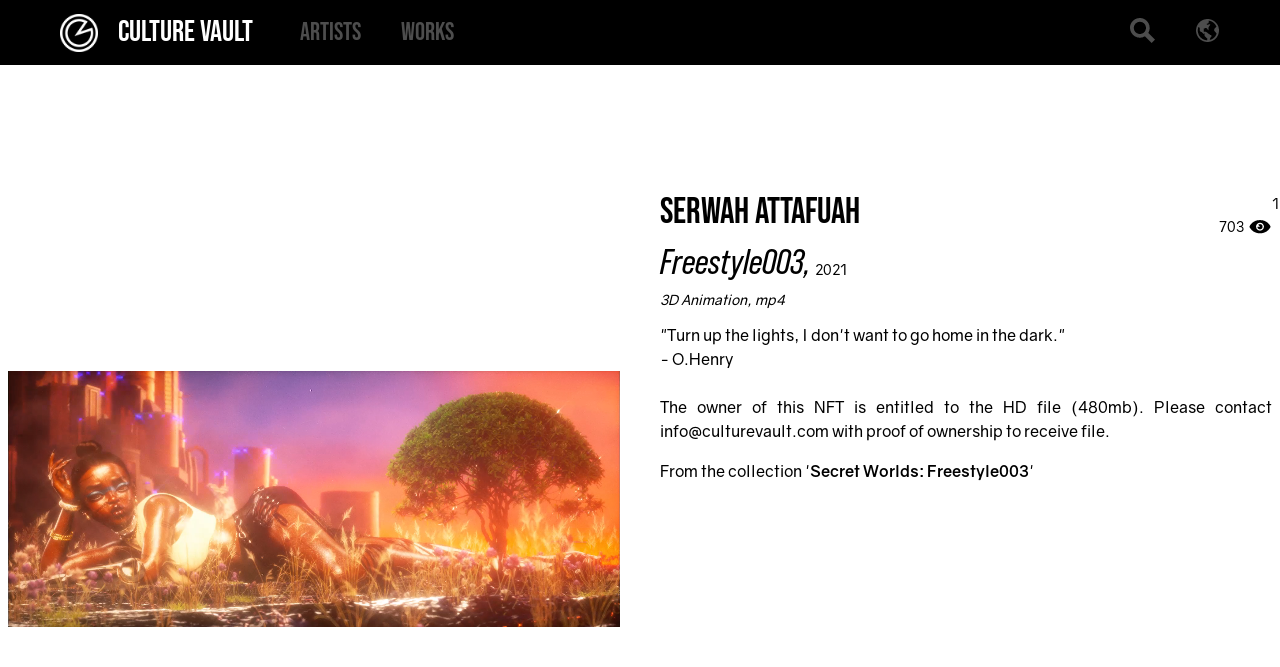

--- FILE ---
content_type: text/html; charset=utf-8
request_url: https://culturevault.com/assets/158
body_size: 12397
content:
<!DOCTYPE html><html lang="en-US"><head><meta charset="utf-8"><meta name="viewport" content="width=device-width,initial-scale=1.0,user-scalable=no,minimum-scale=1,maximum-scale=1"><link rel="preload" href="https://cdn.culturevault.com/static/fonts/BebasNeue-Regular.ttf" as="font" crossorigin=""><link rel="preload" href="https://cdn.culturevault.com/static/fonts/Gravity-Regular.otf" as="font" crossorigin=""><link rel="preload" href="https://cdn.culturevault.com/static/fonts/Futura-PT-Book.ttf" as="font" crossorigin=""><link rel="preload" href="https://cdn.culturevault.com/static/fonts/Avenir-Light.ttf" as="font" crossorigin=""><link rel="preload" href="https://cdn.culturevault.com/static/fonts/Gravity-Bold.otf" as="font" crossorigin=""><title>Freestyle003 - Secret Worlds: Freestyle003&lt;!-- --&gt; | Culture Vault Gallery</title><meta content="website" property="og:type"><meta content="CultureVault" property="og:site_name"><meta content="&quot;Turn up the lights, I don't want to go home in the dark.&quot;
- O.Henry

The owner of this NFT is entitled to the HD file (480mb). Please contact info@culturevault.com with proof of ownership to receive file." name="description"><meta content="Freestyle003 - Secret Worlds: Freestyle003 | Culture Vault Gallery" property="og:title"><meta content="&quot;Turn up the lights, I don't want to go home in the dark.&quot;
- O.Henry

The owner of this NFT is entitled to the HD file (480mb). Please contact info@culturevault.com with proof of ownership to receive file." property="og:description"><link href="https://culturevault.com/assets/158" rel="canonical"><meta content="summary_large_image" property="twitter:card"><meta content="https://cdn.culturevault.com/7fad8c5cb0f830d4e302c72cdd7f1b21.png" property="og:image"><meta name="next-head-count" content="16"><link rel="preload" href="https://cdn.culturevault.com/static/fonts/BebasNeue-Regular.ttf" as="font" crossorigin=""><link rel="preload" href="https://cdn.culturevault.com/static/fonts/Gravity-Regular.otf" as="font" crossorigin=""><link rel="preload" href="https://cdn.culturevault.com/static/fonts/Gravity-Bold.otf" as="font" crossorigin=""><meta name="emotion-insertion-point" content=""><style data-emotion="mui-style "></style><link rel="preconnect" href="https://use.typekit.net" crossorigin=""><script id="io-print-button" data-nscript="beforeInteractive">
                window.ioPrintButton = window.ioPrintButton || [];
                window.ioPrintButton.push(["apiKey", "AIzaSyDLVKRWbjOcGR487-_Age4DTicegmBveSo"]); 
              </script><script defer="" nomodule="" src="https://cdn.culturevault.com/_next/static/chunks/polyfills-c67a75d1b6f99dc8.js"></script><script id="io-print-button-script" src="https://api.infiniteobjects.com/print-button/2636239494/client.js" defer="" data-nscript="beforeInteractive"></script><script src="https://cdn.culturevault.com/_next/static/chunks/webpack-88b78f45fc5783c0.js" defer=""></script><script src="https://cdn.culturevault.com/_next/static/chunks/framework-ce84985cd166733a.js" defer=""></script><script src="https://cdn.culturevault.com/_next/static/chunks/main-70ed7bf805be194d.js" defer=""></script><script src="https://cdn.culturevault.com/_next/static/chunks/pages/_app-1b7f44f1bc14580d.js" defer=""></script><script src="https://cdn.culturevault.com/_next/static/chunks/94726e6d-9ea08cc4c78e0a02.js" defer=""></script><script src="https://cdn.culturevault.com/_next/static/chunks/7c71a826-70b87cc001ce610f.js" defer=""></script><script src="https://cdn.culturevault.com/_next/static/chunks/6bcc508b-782db273915c1cc2.js" defer=""></script><script src="https://cdn.culturevault.com/_next/static/chunks/2786-dfa96fc9984e62a7.js" defer=""></script><script src="https://cdn.culturevault.com/_next/static/chunks/4526-0110a4da802275ae.js" defer=""></script><script src="https://cdn.culturevault.com/_next/static/chunks/7433-2b37c04920c57a13.js" defer=""></script><script src="https://cdn.culturevault.com/_next/static/chunks/990-a982bf20f538cef0.js" defer=""></script><script src="https://cdn.culturevault.com/_next/static/chunks/5354-a6d54cca69e79702.js" defer=""></script><script src="https://cdn.culturevault.com/_next/static/chunks/1151-bfa730ba1d1892b6.js" defer=""></script><script src="https://cdn.culturevault.com/_next/static/chunks/4193-558ec3b3c4009a4a.js" defer=""></script><script src="https://cdn.culturevault.com/_next/static/chunks/6164-e1d9e4f53c2206a0.js" defer=""></script><script src="https://cdn.culturevault.com/_next/static/chunks/3619-d6065ee5632c2234.js" defer=""></script><script src="https://cdn.culturevault.com/_next/static/chunks/pages/assets/%5Bid%5D-6fa7d91f4493bf89.js" defer=""></script><script src="https://cdn.culturevault.com/_next/static/VPfClasqL0pOypJNjLqaf/_buildManifest.js" defer=""></script><script src="https://cdn.culturevault.com/_next/static/VPfClasqL0pOypJNjLqaf/_ssgManifest.js" defer=""></script><style>*,:after,:before{border:0 solid #e5e7eb}:after,:before{--tw-content:""}html{line-height:1.5;-moz-tab-size:4;-o-tab-size:4;tab-size:4;font-family:ui-sans-serif,system-ui,-apple-system,BlinkMacSystemFont,Segoe UI,Roboto,Helvetica Neue,Arial,Noto Sans,sans-serif,Apple Color Emoji,Segoe UI Emoji,Segoe UI Symbol,Noto Color Emoji;font-feature-settings:normal;font-variation-settings:normal}body{line-height:inherit}a{color:inherit;text-decoration:inherit}button,input{font-feature-settings:inherit;font-variation-settings:inherit;font-size:100%;font-weight:inherit;padding:0}[type=button],button{-webkit-appearance:button;background-color:transparent;background-image:none}ul{list-style:none;margin:0;padding:0}input::-moz-placeholder{color:#9ca3af}input:-ms-input-placeholder{color:#9ca3af}input::placeholder{color:#9ca3af}button{cursor:pointer}img,svg,video{display:block;vertical-align:middle}img,video{max-width:100%;height:auto}input:where(:not([type])){-webkit-appearance:none;-moz-appearance:none;appearance:none;background-color:#fff;border-color:#6b7280;border-width:1px;border-radius:0;padding:.5rem .75rem;font-size:1rem;line-height:1.5rem;--tw-shadow:0 0 #0000}input:where(:not([type])):focus{outline:2px solid transparent;outline-offset:2px;--tw-ring-inset:var(--tw-empty,/*!*/ /*!*/);--tw-ring-offset-width:0px;--tw-ring-offset-color:#fff;--tw-ring-color:#2563eb;--tw-ring-offset-shadow:var(--tw-ring-inset) 0 0 0 var(--tw-ring-offset-width) var(--tw-ring-offset-color);--tw-ring-shadow:var(--tw-ring-inset) 0 0 0 calc(1px + var(--tw-ring-offset-width)) var(--tw-ring-color);box-shadow:var(--tw-ring-offset-shadow),var(--tw-ring-shadow),var(--tw-shadow);border-color:#2563eb}input::-moz-placeholder{color:#6b7280;opacity:1}input:-ms-input-placeholder{color:#6b7280;opacity:1}input::placeholder{color:#6b7280;opacity:1}*,:after,:before{--tw-border-spacing-x:0;--tw-border-spacing-y:0;--tw-translate-x:0;--tw-translate-y:0;--tw-rotate:0;--tw-skew-x:0;--tw-skew-y:0;--tw-scale-x:1;--tw-scale-y:1;--tw-pan-x: ;--tw-pan-y: ;--tw-pinch-zoom: ;--tw-scroll-snap-strictness:proximity;--tw-gradient-from-position: ;--tw-gradient-via-position: ;--tw-gradient-to-position: ;--tw-ordinal: ;--tw-slashed-zero: ;--tw-numeric-figure: ;--tw-numeric-spacing: ;--tw-numeric-fraction: ;--tw-ring-inset: ;--tw-ring-offset-width:0px;--tw-ring-offset-color:#fff;--tw-ring-color:rgba(59,130,246,.5);--tw-ring-offset-shadow:0 0 #0000;--tw-ring-shadow:0 0 #0000;--tw-shadow:0 0 #0000;--tw-shadow-colored:0 0 #0000;--tw-blur: ;--tw-brightness: ;--tw-contrast: ;--tw-grayscale: ;--tw-hue-rotate: ;--tw-invert: ;--tw-saturate: ;--tw-sepia: ;--tw-drop-shadow: ;--tw-backdrop-blur: ;--tw-backdrop-brightness: ;--tw-backdrop-contrast: ;--tw-backdrop-grayscale: ;--tw-backdrop-hue-rotate: ;--tw-backdrop-invert: ;--tw-backdrop-opacity: ;--tw-backdrop-saturate: ;--tw-backdrop-sepia: }.container{width:100%}@media (min-width:640px){.container{max-width:640px}}@media (min-width:768px){.container{max-width:768px}}@media (min-width:1024px){.container{max-width:1024px}}@media (min-width:1280px){.container{max-width:1280px}}@media (min-width:1536px){.container{max-width:1536px}}.absolute{position:absolute}.relative{position:relative}.left-0{left:0}.top-0{top:0}.-my-2{margin-top:-.5rem;margin-bottom:-.5rem}.mx-auto{margin-left:auto;margin-right:auto}.my-2{margin-top:.5rem;margin-bottom:.5rem}.my-3{margin-top:.75rem;margin-bottom:.75rem}.-mb-2{margin-bottom:-.5rem}.-ml-1{margin-left:-.25rem}.-mr-2{margin-right:-.5rem}.mb-56{margin-bottom:14rem}.mb-\[10px\]{margin-bottom:10px}.ml-1{margin-left:.25rem}.ml-3{margin-left:.75rem}.mr-0{margin-right:0}.mr-2{margin-right:.5rem}.mt-2{margin-top:.5rem}.mt-3{margin-top:.75rem}.mt-4{margin-top:1rem}.mt-5{margin-top:1.25rem}.mt-8{margin-top:2rem}.inline{display:inline}.flex{display:flex}.grid{display:grid}.hidden{display:none}.aspect-square{aspect-ratio:1/1}.h-10{height:2.5rem}.h-full{height:100%}.max-h-96{max-height:24rem}.min-h-full{min-height:100%}.w-10{width:2.5rem}.w-14{width:3.5rem}.w-\[calc\(100vw_-_14px\)\]{width:calc(100vw - 14px)}.w-fit{width:-moz-fit-content;width:fit-content}.w-full{width:100%}.min-w-\[40px\]{min-width:40px}.min-w-\[55px\]{min-width:55px}.max-w-\[50px\]{max-width:50px}.flex-1{flex:1 1 0%}.break-before-all{-moz-column-break-before:all;break-before:all}.grid-cols-1{grid-template-columns:repeat(1,minmax(0,1fr))}.grid-cols-2{grid-template-columns:repeat(2,minmax(0,1fr))}.flex-row{flex-direction:row}.flex-col{flex-direction:column}.items-start{align-items:flex-start}.items-end{align-items:flex-end}.items-center{align-items:center}.justify-center{justify-content:center}.justify-between{justify-content:space-between}.gap-10{gap:2.5rem}.gap-2{gap:.5rem}.overflow-y-auto{overflow-y:auto}.overflow-y-scroll{overflow-y:scroll}.truncate{overflow:hidden;white-space:nowrap}.truncate{text-overflow:ellipsis}.whitespace-pre-line{white-space:pre-line}.break-words{overflow-wrap:break-word}.rounded{border-radius:.25rem}.p-2{padding:.5rem}.px-2{padding-left:.5rem;padding-right:.5rem}.px-6{padding-left:1.5rem;padding-right:1.5rem}.py-2{padding-top:.5rem;padding-bottom:.5rem}.pb-2{padding-bottom:.5rem}.pb-full{padding-bottom:100%}.pl-2{padding-left:.5rem}.pl-8{padding-left:2rem}.pt-2{padding-top:.5rem}.text-left{text-align:left}.text-right{text-align:right}.text-justify{text-align:justify}.align-baseline{vertical-align:baseline}.font-main{font-family:Bebas}.font-title{font-family:bebas-neue-pro,sans-serif}.text-2xl{font-size:1.5rem;line-height:2rem}.text-base{font-size:1rem;line-height:1.5rem}.text-lg{font-size:1.125rem;line-height:1.75rem}.text-xs{font-size:.75rem;line-height:1rem}.font-bold{font-weight:700}.italic{font-style:italic}.leading-none{line-height:1}.text-black{--tw-text-opacity:1;color:rgb(0 0 0/var(--tw-text-opacity))}.text-white{--tw-text-opacity:1;color:rgb(255 255 255/var(--tw-text-opacity))}.shadow{--tw-shadow:0 1px 3px 0 rgba(0,0,0,.1),0 1px 2px -1px rgba(0,0,0,.1);--tw-shadow-colored:0 1px 3px 0 var(--tw-shadow-color),0 1px 2px -1px var(--tw-shadow-color)}.shadow{box-shadow:var(--tw-ring-offset-shadow,0 0 #0000),var(--tw-ring-shadow,0 0 #0000),var(--tw-shadow)}.scrollbar-hide{-ms-overflow-style:none;scrollbar-width:none}.scrollbar-hide::-webkit-scrollbar{display:none}[class*=ant-]::-ms-clear,[class^=ant-]::-ms-clear{display:none}body,html{width:100%;height:100%}input::-ms-clear,input::-ms-reveal{display:none}*,:after,:before{box-sizing:border-box}html{font-family:sans-serif;line-height:1.15;-webkit-text-size-adjust:100%;-ms-text-size-adjust:100%;-ms-overflow-style:scrollbar;-webkit-tap-highlight-color:rgba(0,0,0,0)}@-ms-viewport{width:device-width}body{margin:0;color:rgba(0,0,0,.85);font-size:14px;font-family:-apple-system,BlinkMacSystemFont,Segoe UI,Roboto,Helvetica Neue,Arial,Noto Sans,sans-serif,Apple Color Emoji,Segoe UI Emoji,Segoe UI Symbol,Noto Color Emoji;font-variant:tabular-nums;line-height:1.5715;background-color:#fff;font-feature-settings:"tnum"}[tabindex="-1"]:focus{outline:none!important}ul{margin-top:0;margin-bottom:1em}a{color:#000;text-decoration:none;background-color:transparent;outline:none;cursor:pointer;transition:color .3s;-webkit-text-decoration-skip:objects}a:hover{color:#0d0d0d}a:active{color:#000}a:active,a:focus,a:hover{text-decoration:none;outline:0}img{vertical-align:middle;border-style:none}a,button,input:not([type=range]){touch-action:manipulation}button,input{margin:0;color:inherit;font-size:inherit;font-family:inherit;line-height:inherit}button,input{overflow:visible}button{text-transform:none}button,html [type=button]{-webkit-appearance:button}[type=button]::-moz-focus-inner,button::-moz-focus-inner{padding:0;border-style:none}.anticon{display:inline-block;color:inherit;font-style:normal;line-height:0;text-align:center;text-transform:none;vertical-align:-.125em;text-rendering:optimizelegibility;-webkit-font-smoothing:antialiased;-moz-osx-font-smoothing:grayscale}.anticon>*{line-height:1}.anticon svg{display:inline-block}.anticon:before{display:none}.anticon[tabindex]{cursor:pointer}html{--antd-wave-shadow-color:#000;--scroll-bar:0}.ant-btn{line-height:1.5715;position:relative;display:inline-block;font-weight:400;white-space:nowrap;text-align:center;background-image:none;box-shadow:0 2px 0 rgba(0,0,0,.015);cursor:pointer;transition:all .3s cubic-bezier(.645,.045,.355,1);-webkit-user-select:none;-moz-user-select:none;-ms-user-select:none;user-select:none;touch-action:manipulation;height:32px;padding:4px 15px;font-size:14px;border-radius:2px;color:rgba(0,0,0,.85);border:1px solid #d9d9d9;background:#fff}.ant-btn>.anticon{line-height:1}.ant-btn,.ant-btn:active,.ant-btn:focus{outline:0}.ant-btn:not([disabled]):hover{text-decoration:none}.ant-btn:not([disabled]):active{outline:0;box-shadow:none}.ant-btn-lg{height:40px;padding:6.4px 15px;font-size:16px;border-radius:2px}.ant-btn:focus,.ant-btn:hover{color:#0d0d0d;border-color:#0d0d0d;background:#fff}.ant-btn:active{color:#000;border-color:#000;background:#fff}.ant-btn:active,.ant-btn:focus,.ant-btn:hover{text-decoration:none;background:#fff}.ant-btn>span{display:inline-block}.ant-btn-primary{color:#fff;border-color:#000;background:#000;text-shadow:0 -1px 0 rgba(0,0,0,.12);box-shadow:0 2px 0 rgba(0,0,0,.045)}.ant-btn-primary:focus,.ant-btn-primary:hover{color:#fff;border-color:#0d0d0d;background:#0d0d0d}.ant-btn-primary:active{color:#fff;border-color:#000;background:#000}.ant-btn:before{position:absolute;top:-1px;right:-1px;bottom:-1px;left:-1px;z-index:1;display:none;background:#fff;border-radius:inherit;opacity:.35;transition:opacity .2s;content:"";pointer-events:none}.ant-btn .anticon{transition:margin-left .3s cubic-bezier(.645,.045,.355,1)}.ant-btn:active>span,.ant-btn:focus>span{position:relative}.ant-btn>span+.anticon{margin-left:8px}.ant-btn.ant-btn-block{width:100%}.ant-btn:empty{display:inline-block;width:0;visibility:hidden;content:"\a0"}a.ant-btn{padding-top:.01px!important;line-height:30px}.ant-row{flex-flow:row wrap;min-width:0}.ant-row,.ant-row:after,.ant-row:before{display:flex}.ant-col{position:relative;max-width:100%;min-height:1px}.ant-col-xs-12{display:block;flex:0 0 50%;max-width:50%}@media (min-width:768px){.ant-col-md-12{display:block;flex:0 0 50%;max-width:50%}}@media (min-width:1600px){.ant-col-xxl-6{display:block;flex:0 0 25%;max-width:25%}}.ant-menu{box-sizing:border-box;font-variant:tabular-nums;font-feature-settings:"tnum";margin:0;padding:0;color:rgba(0,0,0,.85);font-size:14px;line-height:0;text-align:left;list-style:none;background:#fff;outline:none;box-shadow:0 3px 6px -4px rgba(0,0,0,.12),0 6px 16px 0 rgba(0,0,0,.08),0 9px 28px 8px rgba(0,0,0,.05);transition:background .3s,width .3s cubic-bezier(.2,0,0,1) 0s}.ant-menu:after,.ant-menu:before{display:table;content:""}.ant-menu:after{clear:both}.ant-menu.ant-menu-root:focus-visible{box-shadow:0 0 0 2px #333}.ant-menu-overflow{display:flex}.ant-menu-overflow-item{flex:none}.ant-menu-horizontal .ant-menu-submenu{transition:border-color .3s cubic-bezier(.645,.045,.355,1),background .3s cubic-bezier(.645,.045,.355,1)}.ant-menu-submenu{transition:border-color .3s cubic-bezier(.645,.045,.355,1),background .3s cubic-bezier(.645,.045,.355,1),padding .15s cubic-bezier(.645,.045,.355,1)}.ant-menu-item:active,.ant-menu-submenu-title:active{background:#8c8c8c}.ant-menu-title-content{transition:color .3s}.ant-menu-item a{color:rgba(0,0,0,.85)}.ant-menu-item a:hover{color:#000}.ant-menu-item a:before{position:absolute;top:0;right:0;bottom:0;left:0;background-color:transparent;content:""}.ant-menu-horizontal .ant-menu-item,.ant-menu-horizontal .ant-menu-submenu{margin-top:-1px}.ant-menu-horizontal>.ant-menu-item:hover,.ant-menu-horizontal>.ant-menu-submenu .ant-menu-submenu-title:hover{background-color:transparent}.ant-menu-horizontal .ant-menu-item,.ant-menu-horizontal .ant-menu-submenu-title{transition:border-color .3s,background .3s}.ant-menu-item,.ant-menu-submenu-title{position:relative;display:block;margin:0;padding:0 20px;white-space:nowrap;cursor:pointer;transition:border-color .3s,background .3s,padding .3s cubic-bezier(.645,.045,.355,1)}.ant-menu-submenu-title .anticon{min-width:14px;font-size:14px;transition:font-size .15s cubic-bezier(.215,.61,.355,1),margin .3s cubic-bezier(.645,.045,.355,1),color .3s}.ant-menu-item:not(.ant-menu-item-disabled):focus-visible,.ant-menu-submenu-title:not(.ant-menu-item-disabled):focus-visible{box-shadow:0 0 0 2px #333}.ant-menu-submenu>.ant-menu-submenu-title:after{transition:transform .3s cubic-bezier(.645,.045,.355,1)}.ant-menu-submenu-arrow{position:absolute;top:50%;right:16px;width:10px;color:rgba(0,0,0,.85);transform:translateY(-50%);transition:transform .3s cubic-bezier(.645,.045,.355,1)}.ant-menu-submenu-arrow:after,.ant-menu-submenu-arrow:before{position:absolute;width:6px;height:1.5px;background-color:currentcolor;border-radius:2px;transition:background .3s cubic-bezier(.645,.045,.355,1),transform .3s cubic-bezier(.645,.045,.355,1),top .3s cubic-bezier(.645,.045,.355,1),color .3s cubic-bezier(.645,.045,.355,1);content:""}.ant-menu-submenu-arrow:before{transform:rotate(45deg) translateY(-2.5px)}.ant-menu-submenu-arrow:after{transform:rotate(-45deg) translateY(2.5px)}.ant-menu-submenu:hover>.ant-menu-submenu-title>.ant-menu-submenu-arrow{color:#000}.ant-menu-submenu-horizontal .ant-menu-submenu-arrow{display:none}.ant-menu-horizontal{line-height:46px;border:0;border-bottom:1px solid #f0f0f0;box-shadow:none}.ant-menu-horizontal:not(.ant-menu-dark)>.ant-menu-item,.ant-menu-horizontal:not(.ant-menu-dark)>.ant-menu-submenu{margin-top:-1px;margin-bottom:0;padding:0 20px}.ant-menu-horizontal:not(.ant-menu-dark)>.ant-menu-item:hover,.ant-menu-horizontal:not(.ant-menu-dark)>.ant-menu-submenu:hover{color:#000}.ant-menu-horizontal:not(.ant-menu-dark)>.ant-menu-item:hover:after,.ant-menu-horizontal:not(.ant-menu-dark)>.ant-menu-submenu:hover:after{border-bottom:2px solid #000}.ant-menu-horizontal>.ant-menu-item,.ant-menu-horizontal>.ant-menu-submenu{position:relative;top:1px;display:inline-block;vertical-align:bottom}.ant-menu-horizontal>.ant-menu-item:after,.ant-menu-horizontal>.ant-menu-submenu:after{position:absolute;right:20px;bottom:0;left:20px;border-bottom:2px solid transparent;transition:border-color .3s cubic-bezier(.645,.045,.355,1);content:""}.ant-menu-horizontal>.ant-menu-submenu>.ant-menu-submenu-title{padding:0}.ant-menu-horizontal>.ant-menu-item a{color:rgba(0,0,0,.85)}.ant-menu-horizontal>.ant-menu-item a:hover{color:#000}.ant-menu-horizontal>.ant-menu-item a:before{bottom:-2px}.ant-menu-horizontal:after{display:block;clear:both;height:0;content:"\20"}.ant-menu-light .ant-menu-item:hover,.ant-menu-light .ant-menu-submenu-title:hover{color:#000}.ant-menu.ant-menu-root:focus-visible{box-shadow:0 0 0 2px #000}.ant-space{display:inline-flex}.ant-space-vertical{flex-direction:column}.ant-space-align-center{align-items:center}.ant-space-align-end{align-items:flex-end}.ant-space-item:empty{display:none}.ant-tabs-top{flex-direction:column}.ant-tabs-top>.ant-tabs-nav{margin:0 0 16px}.ant-tabs-top>.ant-tabs-nav:before{position:absolute;right:0;left:0;border-bottom:1px solid #f0f0f0;content:""}.ant-tabs-top>.ant-tabs-nav .ant-tabs-ink-bar{height:2px}.ant-tabs-top>.ant-tabs-nav .ant-tabs-ink-bar-animated{transition:width .3s,left .3s,right .3s}.ant-tabs-top>.ant-tabs-nav .ant-tabs-nav-wrap:after,.ant-tabs-top>.ant-tabs-nav .ant-tabs-nav-wrap:before{top:0;bottom:0;width:30px}.ant-tabs-top>.ant-tabs-nav .ant-tabs-nav-wrap:before{left:0;box-shadow:inset 10px 0 8px -8px rgba(0,0,0,.08)}.ant-tabs-top>.ant-tabs-nav .ant-tabs-nav-wrap:after{right:0;box-shadow:inset -10px 0 8px -8px rgba(0,0,0,.08)}.ant-tabs-top>.ant-tabs-nav .ant-tabs-ink-bar,.ant-tabs-top>.ant-tabs-nav:before{bottom:0}.ant-tabs{box-sizing:border-box;margin:0;padding:0;color:rgba(0,0,0,.85);font-size:14px;font-variant:tabular-nums;line-height:1.5715;list-style:none;font-feature-settings:"tnum";display:flex}.ant-tabs>.ant-tabs-nav{position:relative;display:flex;flex:none;align-items:center}.ant-tabs>.ant-tabs-nav .ant-tabs-nav-wrap{position:relative;display:inline-block;display:flex;flex:auto;align-self:stretch;overflow:hidden;white-space:nowrap;transform:translate(0)}.ant-tabs>.ant-tabs-nav .ant-tabs-nav-wrap:after,.ant-tabs>.ant-tabs-nav .ant-tabs-nav-wrap:before{position:absolute;z-index:1;opacity:0;transition:opacity .3s;content:"";pointer-events:none}.ant-tabs>.ant-tabs-nav .ant-tabs-nav-list{position:relative;display:flex;transition:transform .3s}.ant-tabs>.ant-tabs-nav .ant-tabs-nav-operations{display:flex;align-self:stretch}.ant-tabs>.ant-tabs-nav .ant-tabs-nav-operations-hidden{position:absolute;visibility:hidden;pointer-events:none}.ant-tabs>.ant-tabs-nav .ant-tabs-nav-more{position:relative;padding:8px 16px;background:transparent;border:0}.ant-tabs>.ant-tabs-nav .ant-tabs-nav-more:after{position:absolute;right:0;bottom:0;left:0;height:5px;transform:translateY(100%);content:""}.ant-tabs-ink-bar{position:absolute;background:#000;pointer-events:none}.ant-tabs-tab{position:relative;display:inline-flex;align-items:center;padding:12px 0;font-size:14px;background:transparent;border:0;outline:none;cursor:pointer}.ant-tabs-tab-btn:active,.ant-tabs-tab-btn:focus{color:#000}.ant-tabs-tab-btn{outline:none;transition:all .3s}.ant-tabs-tab:hover{color:#0d0d0d}.ant-tabs-tab.ant-tabs-tab-active .ant-tabs-tab-btn{color:#000;text-shadow:0 0 .25px currentcolor}.ant-tabs-tab+.ant-tabs-tab{margin:0 0 0 32px}.ant-tabs-content{position:relative;width:100%}.ant-tabs-content-holder{flex:auto;min-width:0;min-height:0}.ant-tabs-tabpane{outline:none}*{margin:0;padding:0;box-sizing:border-box}.anticon{vertical-align:0}.ant-menu{font-size:25px;background-color:#000;color:hsla(0,0%,100%,.3)}.ant-menu-horizontal{line-height:65px;border-bottom:1px solid transparent}.ant-menu-horizontal .ant-menu-submenu-horizontal:hover:after{border-bottom:0}.ant-menu-horizontal .ant-menu-item a{color:hsla(0,0%,100%,.3)}.ant-menu-horizontal .ant-menu-item:hover a{color:#fff}.ant-menu-item a,.ant-menu-title-content{font-family:Bebas}.ant-menu-item a{color:hsla(0,0%,100%,.3)}.ant-menu-item a:hover{color:#fff}.ant-menu-horizontal:not(.ant-menu-dark)>.ant-menu-item:hover,.ant-menu-horizontal:not(.ant-menu-dark)>.ant-menu-submenu:hover,.ant-menu-light .ant-menu-item:hover,.ant-menu-light .ant-menu-submenu-title:hover{color:#fff}.ant-menu-submenu-arrow{color:#626262}.ant-menu-submenu:hover>.ant-menu-submenu-title>.ant-menu-submenu-arrow{color:#fff}img{box-shadow:2px 2px 5px 0 rgba(0,0,0,.1)}body{font-family:Gravity;color:#000}.nft-detail .ant-tabs-content{height:100%}.ant-tabs-tab{font-family:Bebas;font-size:24px;line-height:1;color:rgba(0,0,0,.3)}.ant-tabs-tab.ant-tabs-tab-active .ant-tabs-tab-btn{text-shadow:none}.ant-tabs-tabpane{height:100%}.ant-btn-lg{font-family:Bebas;font-size:24px;height:50px}.ant-btn .anticon{font-size:18px}@media (min-width:640px){.sm\:mb-0{margin-bottom:0}}@media (min-width:768px){.md\:mr-0{margin-right:0}.md\:mr-1{margin-right:.25rem}.md\:aspect-3\/2{aspect-ratio:3/2}.md\:h-\[82\.5\%\]{height:82.5%}.md\:w-16{width:4rem}.md\:w-full{width:100%}.md\:max-w-none{max-width:none}.md\:grid-cols-2{grid-template-columns:repeat(2,minmax(0,1fr))}.md\:grid-cols-3{grid-template-columns:repeat(3,minmax(0,1fr))}.md\:flex-row{flex-direction:row}.md\:gap-4{gap:1rem}.md\:px-8{padding-left:2rem;padding-right:2rem}.md\:py-20{padding-top:5rem;padding-bottom:5rem}.md\:text-3xl{font-size:1.875rem;line-height:2.25rem}.md\:text-xl{font-size:1.25rem;line-height:1.75rem}}@media (min-width:1024px){.lg\:right-24{right:6rem}.lg\:ml-5{margin-left:1.25rem}.lg\:block{display:block}.lg\:flex{display:flex}.lg\:hidden{display:none}.lg\:h-\[87\.5\%\]{height:87.5%}.lg\:w-20{width:5rem}.lg\:w-24{width:6rem}.lg\:grid-cols-2{grid-template-columns:repeat(2,minmax(0,1fr))}.lg\:justify-start{justify-content:flex-start}.lg\:px-10{padding-left:2.5rem;padding-right:2.5rem}.lg\:py-32{padding-top:8rem;padding-bottom:8rem}.lg\:text-3xl{font-size:1.875rem;line-height:2.25rem}.lg\:text-4xl{font-size:2.25rem;line-height:2.5rem}.lg\:text-sm{font-size:.875rem;line-height:1.25rem}}@media (min-width:1280px){.xl\:h-\[92\.5\%\]{height:92.5%}}.navbar{background-color:#000;height:65px;position:fixed;top:0;align-items:center;font-family:Bebas;z-index:1000}.navbar-logo{color:#fff;font-size:30px;display:flex;align-items:center;min-width:220px}.navbar-logo-img{width:38px;height:38px;position:relative;display:inline-block;margin-right:20px}.navbar-logo-img .img-gif{width:38px;height:38px;display:none;position:absolute;top:0;left:0;z-index:99}.navbar-logo-img:hover .img-gif{display:inline}.navbar-logo:hover{color:#fff}.navbar .anticon{font-size:25px;color:hsla(0,0%,100%,.3);transition:.3s;cursor:pointer}.navbar .anticon:hover{color:#fff}.navbar-right-item{padding:0 20px;display:block}.navbar-search{position:absolute;right:170px;top:-100px;transition:top .3s}.navbar-search input{font-size:25px;font-family:Bebas;outline:none;border:1px solid #707070;width:354px;height:45px;padding-left:13px}.navbar-search ::-webkit-input-placeholder{color:rgba(0,0,0,.3)}.index_footer__stmF0{background-color:#000;padding:50px 0;width:100%}.index_footer-logo__oxzX6{color:#fff;display:flex;align-items:center}.index_footer-logo__oxzX6:hover{color:#fff}.index_footer-column__s5jN_{text-align:left}.index_footer-item__b9gLQ{cursor:pointer;color:hsla(0,0%,100%,.3);padding:5px 0;display:block}.index_footer-item__b9gLQ:hover{color:#fff}.index_footer-service__6n5s5{color:hsla(0,0%,100%,.3)}.index_footer-service__6n5s5 a{color:hsla(0,0%,100%,.3);font-size:16px}@media screen and (max-width:768px){.index_footer-service__6n5s5 a{font-size:8px}}.index_footer-service__6n5s5 a:hover{color:#fff}:root{--x-background:0 0% 100%;--x-foreground:222.2 47.4% 11.2%;--x-muted:210 40% 96.1%;--x-muted-foreground:215.4 16.3% 46.9%;--x-popover:0 0% 100%;--x-popover-foreground:222.2 47.4% 11.2%;--x-card:0 0% 100%;--x-card-foreground:222.2 47.4% 11.2%;--x-border:214.3 31.8% 91.4%;--x-input:214.3 31.8% 91.4%;--x-primary:222.2 47.4% 11.2%;--x-primary-foreground:210 40% 98%;--x-secondary:210 40% 96.1%;--x-secondary-foreground:222.2 47.4% 11.2%;--x-accent:210 40% 96.1%;--x-accent-foreground:222.2 47.4% 11.2%;--x-destructive:0 100% 50%;--x-destructive-foreground:210 40% 98%;--x-ring:215 20.2% 65.1%;--x-radius:0.5rem}</style><link rel="stylesheet" href="https://cdn.culturevault.com/_next/static/css/61f4dd6a3d006dfd.css" data-n-g="" media="print" onload="this.media='all'"><noscript><link rel="stylesheet" href="https://cdn.culturevault.com/_next/static/css/61f4dd6a3d006dfd.css"></noscript><link rel="stylesheet" href="https://cdn.culturevault.com/_next/static/css/339b8b82d0051a28.css" data-n-p="" media="print" onload="this.media='all'"><noscript><link rel="stylesheet" href="https://cdn.culturevault.com/_next/static/css/339b8b82d0051a28.css"></noscript><noscript data-n-css=""></noscript><style data-href="https://use.typekit.net/qwp4use.css">@import url("https://p.typekit.net/p.css?s=1&k=qwp4use&ht=tk&f=44426.44427.44428.44429.45065.45066.45069.45070.45079.45080.45083.45084&a=83213095&app=typekit&e=css");@font-face{font-family:"bebas-neue-pro";src:url("https://use.typekit.net/af/1c26fd/00000000000000007735c8b3/30/l?primer=7cdcb44be4a7db8877ffa5c0007b8dd865b3bbc383831fe2ea177f62257a9191&fvd=i4&v=3") format("woff2"),url("https://use.typekit.net/af/1c26fd/00000000000000007735c8b3/30/d?primer=7cdcb44be4a7db8877ffa5c0007b8dd865b3bbc383831fe2ea177f62257a9191&fvd=i4&v=3") format("woff"),url("https://use.typekit.net/af/1c26fd/00000000000000007735c8b3/30/a?primer=7cdcb44be4a7db8877ffa5c0007b8dd865b3bbc383831fe2ea177f62257a9191&fvd=i4&v=3") format("opentype");font-display:auto;font-style:italic;font-weight:400;font-stretch:normal}@font-face{font-family:"bebas-neue-pro";src:url("https://use.typekit.net/af/2ba20d/00000000000000007735c8b6/30/l?primer=7cdcb44be4a7db8877ffa5c0007b8dd865b3bbc383831fe2ea177f62257a9191&fvd=n4&v=3") format("woff2"),url("https://use.typekit.net/af/2ba20d/00000000000000007735c8b6/30/d?primer=7cdcb44be4a7db8877ffa5c0007b8dd865b3bbc383831fe2ea177f62257a9191&fvd=n4&v=3") format("woff"),url("https://use.typekit.net/af/2ba20d/00000000000000007735c8b6/30/a?primer=7cdcb44be4a7db8877ffa5c0007b8dd865b3bbc383831fe2ea177f62257a9191&fvd=n4&v=3") format("opentype");font-display:auto;font-style:normal;font-weight:400;font-stretch:normal}@font-face{font-family:"bebas-neue-pro";src:url("https://use.typekit.net/af/6fab65/00000000000000007735c8b9/30/l?primer=7cdcb44be4a7db8877ffa5c0007b8dd865b3bbc383831fe2ea177f62257a9191&fvd=n6&v=3") format("woff2"),url("https://use.typekit.net/af/6fab65/00000000000000007735c8b9/30/d?primer=7cdcb44be4a7db8877ffa5c0007b8dd865b3bbc383831fe2ea177f62257a9191&fvd=n6&v=3") format("woff"),url("https://use.typekit.net/af/6fab65/00000000000000007735c8b9/30/a?primer=7cdcb44be4a7db8877ffa5c0007b8dd865b3bbc383831fe2ea177f62257a9191&fvd=n6&v=3") format("opentype");font-display:auto;font-style:normal;font-weight:600;font-stretch:normal}@font-face{font-family:"bebas-neue-pro";src:url("https://use.typekit.net/af/92adad/00000000000000007735c8bc/30/l?primer=7cdcb44be4a7db8877ffa5c0007b8dd865b3bbc383831fe2ea177f62257a9191&fvd=i6&v=3") format("woff2"),url("https://use.typekit.net/af/92adad/00000000000000007735c8bc/30/d?primer=7cdcb44be4a7db8877ffa5c0007b8dd865b3bbc383831fe2ea177f62257a9191&fvd=i6&v=3") format("woff"),url("https://use.typekit.net/af/92adad/00000000000000007735c8bc/30/a?primer=7cdcb44be4a7db8877ffa5c0007b8dd865b3bbc383831fe2ea177f62257a9191&fvd=i6&v=3") format("opentype");font-display:auto;font-style:italic;font-weight:600;font-stretch:normal}@font-face{font-family:"bebas-neue-pro-semiexpanded";src:url("https://use.typekit.net/af/6c0184/00000000000000007735c8b4/30/l?primer=7cdcb44be4a7db8877ffa5c0007b8dd865b3bbc383831fe2ea177f62257a9191&fvd=i4&v=3") format("woff2"),url("https://use.typekit.net/af/6c0184/00000000000000007735c8b4/30/d?primer=7cdcb44be4a7db8877ffa5c0007b8dd865b3bbc383831fe2ea177f62257a9191&fvd=i4&v=3") format("woff"),url("https://use.typekit.net/af/6c0184/00000000000000007735c8b4/30/a?primer=7cdcb44be4a7db8877ffa5c0007b8dd865b3bbc383831fe2ea177f62257a9191&fvd=i4&v=3") format("opentype");font-display:auto;font-style:italic;font-weight:400;font-stretch:normal}@font-face{font-family:"bebas-neue-pro-semiexpanded";src:url("https://use.typekit.net/af/cfa039/00000000000000007735c8b7/30/l?primer=7cdcb44be4a7db8877ffa5c0007b8dd865b3bbc383831fe2ea177f62257a9191&fvd=n4&v=3") format("woff2"),url("https://use.typekit.net/af/cfa039/00000000000000007735c8b7/30/d?primer=7cdcb44be4a7db8877ffa5c0007b8dd865b3bbc383831fe2ea177f62257a9191&fvd=n4&v=3") format("woff"),url("https://use.typekit.net/af/cfa039/00000000000000007735c8b7/30/a?primer=7cdcb44be4a7db8877ffa5c0007b8dd865b3bbc383831fe2ea177f62257a9191&fvd=n4&v=3") format("opentype");font-display:auto;font-style:normal;font-weight:400;font-stretch:normal}@font-face{font-family:"bebas-neue-pro-semiexpanded";src:url("https://use.typekit.net/af/9f96bc/00000000000000007735c8bf/30/l?primer=7cdcb44be4a7db8877ffa5c0007b8dd865b3bbc383831fe2ea177f62257a9191&fvd=n7&v=3") format("woff2"),url("https://use.typekit.net/af/9f96bc/00000000000000007735c8bf/30/d?primer=7cdcb44be4a7db8877ffa5c0007b8dd865b3bbc383831fe2ea177f62257a9191&fvd=n7&v=3") format("woff"),url("https://use.typekit.net/af/9f96bc/00000000000000007735c8bf/30/a?primer=7cdcb44be4a7db8877ffa5c0007b8dd865b3bbc383831fe2ea177f62257a9191&fvd=n7&v=3") format("opentype");font-display:auto;font-style:normal;font-weight:700;font-stretch:normal}@font-face{font-family:"bebas-neue-pro-semiexpanded";src:url("https://use.typekit.net/af/738551/00000000000000007735c8c1/30/l?primer=7cdcb44be4a7db8877ffa5c0007b8dd865b3bbc383831fe2ea177f62257a9191&fvd=i7&v=3") format("woff2"),url("https://use.typekit.net/af/738551/00000000000000007735c8c1/30/d?primer=7cdcb44be4a7db8877ffa5c0007b8dd865b3bbc383831fe2ea177f62257a9191&fvd=i7&v=3") format("woff"),url("https://use.typekit.net/af/738551/00000000000000007735c8c1/30/a?primer=7cdcb44be4a7db8877ffa5c0007b8dd865b3bbc383831fe2ea177f62257a9191&fvd=i7&v=3") format("opentype");font-display:auto;font-style:italic;font-weight:700;font-stretch:normal}@font-face{font-family:"bebas-neue-pro-expanded";src:url("https://use.typekit.net/af/6106bf/00000000000000007735c8b5/30/l?primer=7cdcb44be4a7db8877ffa5c0007b8dd865b3bbc383831fe2ea177f62257a9191&fvd=i4&v=3") format("woff2"),url("https://use.typekit.net/af/6106bf/00000000000000007735c8b5/30/d?primer=7cdcb44be4a7db8877ffa5c0007b8dd865b3bbc383831fe2ea177f62257a9191&fvd=i4&v=3") format("woff"),url("https://use.typekit.net/af/6106bf/00000000000000007735c8b5/30/a?primer=7cdcb44be4a7db8877ffa5c0007b8dd865b3bbc383831fe2ea177f62257a9191&fvd=i4&v=3") format("opentype");font-display:auto;font-style:italic;font-weight:400;font-stretch:normal}@font-face{font-family:"bebas-neue-pro-expanded";src:url("https://use.typekit.net/af/94f2fe/00000000000000007735c8b8/30/l?primer=7cdcb44be4a7db8877ffa5c0007b8dd865b3bbc383831fe2ea177f62257a9191&fvd=n4&v=3") format("woff2"),url("https://use.typekit.net/af/94f2fe/00000000000000007735c8b8/30/d?primer=7cdcb44be4a7db8877ffa5c0007b8dd865b3bbc383831fe2ea177f62257a9191&fvd=n4&v=3") format("woff"),url("https://use.typekit.net/af/94f2fe/00000000000000007735c8b8/30/a?primer=7cdcb44be4a7db8877ffa5c0007b8dd865b3bbc383831fe2ea177f62257a9191&fvd=n4&v=3") format("opentype");font-display:auto;font-style:normal;font-weight:400;font-stretch:normal}@font-face{font-family:"bebas-neue-pro-expanded";src:url("https://use.typekit.net/af/7ea0dd/00000000000000007735c8c0/30/l?primer=7cdcb44be4a7db8877ffa5c0007b8dd865b3bbc383831fe2ea177f62257a9191&fvd=n7&v=3") format("woff2"),url("https://use.typekit.net/af/7ea0dd/00000000000000007735c8c0/30/d?primer=7cdcb44be4a7db8877ffa5c0007b8dd865b3bbc383831fe2ea177f62257a9191&fvd=n7&v=3") format("woff"),url("https://use.typekit.net/af/7ea0dd/00000000000000007735c8c0/30/a?primer=7cdcb44be4a7db8877ffa5c0007b8dd865b3bbc383831fe2ea177f62257a9191&fvd=n7&v=3") format("opentype");font-display:auto;font-style:normal;font-weight:700;font-stretch:normal}@font-face{font-family:"bebas-neue-pro-expanded";src:url("https://use.typekit.net/af/7f7bf7/00000000000000007735c8c2/30/l?primer=7cdcb44be4a7db8877ffa5c0007b8dd865b3bbc383831fe2ea177f62257a9191&fvd=i7&v=3") format("woff2"),url("https://use.typekit.net/af/7f7bf7/00000000000000007735c8c2/30/d?primer=7cdcb44be4a7db8877ffa5c0007b8dd865b3bbc383831fe2ea177f62257a9191&fvd=i7&v=3") format("woff"),url("https://use.typekit.net/af/7f7bf7/00000000000000007735c8c2/30/a?primer=7cdcb44be4a7db8877ffa5c0007b8dd865b3bbc383831fe2ea177f62257a9191&fvd=i7&v=3") format("opentype");font-display:auto;font-style:italic;font-weight:700;font-stretch:normal}.tk-bebas-neue-pro{font-family:"bebas-neue-pro",sans-serif}.tk-bebas-neue-pro-semiexpanded{font-family:"bebas-neue-pro-semiexpanded",sans-serif}.tk-bebas-neue-pro-expanded{font-family:"bebas-neue-pro-expanded",sans-serif}</style></head><body><div id="__next"><div><style>
    #nprogress {
      pointer-events: none;
    }
    #nprogress .bar {
      background: #29D;
      position: fixed;
      z-index: 9999;
      top: 0;
      left: 0;
      width: 100%;
      height: 3px;
    }
    #nprogress .peg {
      display: block;
      position: absolute;
      right: 0px;
      width: 100px;
      height: 100%;
      box-shadow: 0 0 10px #29D, 0 0 5px #29D;
      opacity: 1;
      -webkit-transform: rotate(3deg) translate(0px, -4px);
      -ms-transform: rotate(3deg) translate(0px, -4px);
      transform: rotate(3deg) translate(0px, -4px);
    }
    #nprogress .spinner {
      display: block;
      position: fixed;
      z-index: 1031;
      top: 15px;
      right: 15px;
    }
    #nprogress .spinner-icon {
      width: 18px;
      height: 18px;
      box-sizing: border-box;
      border: solid 2px transparent;
      border-top-color: #29D;
      border-left-color: #29D;
      border-radius: 50%;
      -webkit-animation: nprogresss-spinner 400ms linear infinite;
      animation: nprogress-spinner 400ms linear infinite;
    }
    .nprogress-custom-parent {
      overflow: hidden;
      position: relative;
    }
    .nprogress-custom-parent #nprogress .spinner,
    .nprogress-custom-parent #nprogress .bar {
      position: absolute;
    }
    @-webkit-keyframes nprogress-spinner {
      0% {
        -webkit-transform: rotate(0deg);
      }
      100% {
        -webkit-transform: rotate(360deg);
      }
    }
    @keyframes nprogress-spinner {
      0% {
        transform: rotate(0deg);
      }
      100% {
        transform: rotate(360deg);
      }
    }
  </style><div class="navbar flex w-full px-6 md:px-8 lg:px-10 "><a class="navbar-logo" href="/"><div class="navbar-logo-img lg:ml-5"><img alt="logo" loading="lazy" width="38" height="38" decoding="async" data-nimg="1" style="color:transparent" srcset="/_next/image?url=https%3A%2F%2Fcdn.culturevault.com%2F_next%2Fstatic%2Fmedia%2Flogo.a6cf4292.png&amp;w=48&amp;q=75 1x, /_next/image?url=https%3A%2F%2Fcdn.culturevault.com%2F_next%2Fstatic%2Fmedia%2Flogo.a6cf4292.png&amp;w=96&amp;q=75 2x" src="/_next/image?url=https%3A%2F%2Fcdn.culturevault.com%2F_next%2Fstatic%2Fmedia%2Flogo.a6cf4292.png&amp;w=96&amp;q=75"><img src="https://cdn.culturevault.com/static/logo-gif.gif" class="img-gif" alt="moving-logo"></div>CULTURE VAULT</a><div class="flex-1 hidden text-right lg:block lg:ml-5"><ul class="ant-menu-overflow ant-menu ant-menu-root ant-menu-horizontal ant-menu-light" role="menu" tabindex="0" data-menu-list="true"><li class="ant-menu-overflow-item ant-menu-item ant-menu-item-only-child" style="opacity:1;order:0" role="menuitem" tabindex="-1"><span class="ant-menu-title-content"><a target="_self" href="/artists">ARTISTS</a></span></li><li class="ant-menu-overflow-item ant-menu-submenu ant-menu-submenu-horizontal" style="opacity:1;order:1" role="none"><div role="menuitem" class="ant-menu-submenu-title" tabindex="-1" aria-expanded="false" aria-haspopup="true"><span class="ant-menu-title-content">WORKS</span><i class="ant-menu-submenu-arrow"></i></div></li><li class="ant-menu-overflow-item ant-menu-overflow-item-rest ant-menu-submenu ant-menu-submenu-horizontal" style="opacity:0;height:0;overflow-y:hidden;order:9007199254740991;pointer-events:none;position:absolute" aria-hidden="true" role="none"><div role="menuitem" class="ant-menu-submenu-title" tabindex="-1" aria-expanded="false" aria-haspopup="true"><span role="img" aria-label="menu" style="font-size:25px" class="anticon anticon-menu"><svg viewBox="64 64 896 896" focusable="false" data-icon="menu" width="1em" height="1em" fill="currentColor" aria-hidden="true"><path d="M904 160H120c-4.4 0-8 3.6-8 8v64c0 4.4 3.6 8 8 8h784c4.4 0 8-3.6 8-8v-64c0-4.4-3.6-8-8-8zm0 624H120c-4.4 0-8 3.6-8 8v64c0 4.4 3.6 8 8 8h784c4.4 0 8-3.6 8-8v-64c0-4.4-3.6-8-8-8zm0-312H120c-4.4 0-8 3.6-8 8v64c0 4.4 3.6 8 8 8h784c4.4 0 8-3.6 8-8v-64c0-4.4-3.6-8-8-8z"></path></svg></span><i class="ant-menu-submenu-arrow"></i></div></li></ul><div style="display:none" aria-hidden="true"></div></div><div class="flex-1 lg:hidden text-right"><span role="img" aria-label="menu" tabindex="-1" class="anticon anticon-menu"><svg viewBox="64 64 896 896" focusable="false" data-icon="menu" width="1em" height="1em" fill="currentColor" aria-hidden="true"><path d="M904 160H120c-4.4 0-8 3.6-8 8v64c0 4.4 3.6 8 8 8h784c4.4 0 8-3.6 8-8v-64c0-4.4-3.6-8-8-8zm0 624H120c-4.4 0-8 3.6-8 8v64c0 4.4 3.6 8 8 8h784c4.4 0 8-3.6 8-8v-64c0-4.4-3.6-8-8-8zm0-312H120c-4.4 0-8 3.6-8 8v64c0 4.4 3.6 8 8 8h784c4.4 0 8-3.6 8-8v-64c0-4.4-3.6-8-8-8z"></path></svg></span></div><div class="hidden lg:flex items-center"><div class="navbar-right-item"><span role="img" tabindex="-1" class="anticon"><svg width="1em" height="1em" fill="currentColor" aria-hidden="true" focusable="false" class=""><use xlink:href="#search"></use></svg></span></div><div class="navbar-right-item"><span role="img" class="anticon ant-dropdown-trigger"><svg width="1em" height="1em" fill="currentColor" aria-hidden="true" focusable="false" class=""><use xlink:href="#language"></use></svg></span></div></div><div class="navbar-search lg:right-24"><input placeholder="SEARCH..." value=""></div></div><div style="height:65px"></div><div class="container mx-auto py-2 md:py-20 lg:py-32"><div class="relative"><div class="goods px-2"><div class="grid grid-cols-1 gap-10 lg:grid-cols-2 w-full"><div class="relative w-full"><div class="relative w-full pb-full"><div class="absolute w-full h-full top-0 left-0 flex justify-center items-center"><video controls="" style="position:relative;width:100%;height:100%" autoplay="" loop="" muted="" playsinline="" controlslist="nodownload" preload="metadata" src="https://cdn.culturevault.com/a9a146eb2c6a4b192aa6c573a3a0abf4.mp4" itemtype="video/mp4"></video></div></div></div><div class="flex flex-col h-full"><div class="md:aspect-3/2"><div class="flex"><div class="flex-1"><div class="ant-space ant-space-horizontal ant-space-align-center font-main text-2xl md:text-3xl lg:text-4xl break-words leading-none flex-1" style="flex-wrap:wrap;margin-bottom:-8px"><div class="ant-space-item" style="padding-bottom:8px"><a href="/artists/169">Serwah Attafuah</a></div></div><div class="my-2 flex items-end"><div class="font-title italic text-2xl md:text-3xl lg:text-4xl leading-none">Freestyle003<!-- -->,</div><div class="ml-1">2021</div></div><div class="italic">3D Animation, mp4</div></div><div class="ant-space ant-space-vertical ant-space-align-end text-black"><div class="ant-space-item" style="margin-bottom:8px"><div class="flex items-center -mb-2"><div class="inline">1</div><button type="button" title="like" class="inline align-baseline -ml-1 -mr-2 -my-2"></button></div></div><div class="ant-space-item"><div class="flex items-center text-black"><div class="ml-1">703</div><span role="img" class="anticon text-2xl ml-1"><svg width="1em" height="1em" fill="currentColor" aria-hidden="true" focusable="false" class=""><use xlink:href="#eye"></use></svg></span></div></div></div></div><div class="text-justify mt-3 goods-description flex-1 text-base overflow-y-scroll scrollbar-hide max-h-96 break-before-all whitespace-pre-line" style="height:calc(100% - 100px);width:100%">"Turn up the lights, I don't want to go home in the dark."
- O.Henry

The owner of this NFT is entitled to the HD file (480mb). Please contact info@culturevault.com with proof of ownership to receive file.<div class="mt-4">From the collection '<a class="font-bold" href="/collection/55">Secret Worlds: Freestyle003</a>'</div></div></div><div class="flex flex-1 items-start"><div class="flex-1"></div></div><div class="w-full mt-4"><div class="flex w-full mt-2"><div class="flex-1"><div class="flex gap-2"><button type="button" class="ant-btn ant-btn-primary ant-btn-lg ant-btn-block"><span>MAKE OFFER</span></button></div></div></div><div></div></div></div></div><div class="grid md:grid-cols-2 gap-10 mt-8"><div class="aspect-square md:aspect-3/2"><div class="ant-tabs ant-tabs-top nft-detail xl:h-[92.5%] lg:h-[87.5%] md:h-[82.5%] h-full"><div role="tablist" class="ant-tabs-nav"><div class="ant-tabs-nav-wrap"><div class="ant-tabs-nav-list" style="transform:translate(0px, 0px)"><div data-node-key="owners" class="ant-tabs-tab ant-tabs-tab-active"><div role="tab" aria-selected="true" class="ant-tabs-tab-btn" tabindex="0">OWNERS</div></div><div data-node-key="DETAILS" class="ant-tabs-tab"><div role="tab" aria-selected="false" class="ant-tabs-tab-btn" tabindex="0">details</div></div><div data-node-key="OFFERS" class="ant-tabs-tab"><div role="tab" aria-selected="false" class="ant-tabs-tab-btn" tabindex="0">offers</div></div><div data-node-key="PROVENANCE" class="ant-tabs-tab"><div role="tab" aria-selected="false" class="ant-tabs-tab-btn" tabindex="0">provenance</div></div><div class="ant-tabs-ink-bar ant-tabs-ink-bar-animated"></div></div></div><div class="ant-tabs-nav-operations ant-tabs-nav-operations-hidden"><button type="button" class="ant-tabs-nav-more" style="visibility:hidden;order:1" tabindex="-1" aria-hidden="true" aria-haspopup="listbox" aria-controls="null-more-popup" id="null-more" aria-expanded="false"><span role="img" aria-label="ellipsis" class="anticon anticon-ellipsis"><svg viewBox="64 64 896 896" focusable="false" data-icon="ellipsis" width="1em" height="1em" fill="currentColor" aria-hidden="true"><path d="M176 511a56 56 0 10112 0 56 56 0 10-112 0zm280 0a56 56 0 10112 0 56 56 0 10-112 0zm280 0a56 56 0 10112 0 56 56 0 10-112 0z"></path></svg></span></button></div></div><div class="ant-tabs-content-holder"><div class="ant-tabs-content ant-tabs-content-top"><div role="tabpanel" tabindex="0" aria-hidden="false" class="ant-tabs-tabpane ant-tabs-tabpane-active"><div class="w-[calc(100vw_-_14px)] md:w-full h-full overflow-y-auto pb-2"><div class="w-full min-h-full flex flex-col gap-2"><div class="p-2 w-[calc(100vw_-_14px)] overflow-y-auto md:w-full flex flex-row items-center shadow rounded lg:text-sm text-xs lg:justify-start justify-between"><a class="flex justify-center items-center" href="/user/0x1f314cceaa942e3d187641838bd0baa0fcedf0df"><img src="https://cdn.culturevault.com/45f0d69e0240fc37d7072f848c3c026c.png" alt="" class="w-10 h-10 min-w-[40px] rounded"></a><div class="flex md:flex-row flex-col pl-2 text-left"><a class="font-bold md:mr-1 mr-0 lg:w-24 w-fit truncate" href="/user/0x1f314cceaa942e3d187641838bd0baa0fcedf0df">Serwah Attafuah</a><div>1<!-- --> Edition</div></div><span class="ml-1 font-bold italic flex-1 md:max-w-none max-w-[50px] md:mr-0 mr-2">Not for sale</span><div class="flex md:space-x-5 space-x-0"><div class="min-w-[55px] w-14"></div></div></div></div></div></div></div></div></div><div class="flex gap-2 mt-2"><a href="https://opensea.io/assets/matic/0x024a9298d9684dD351AE968CAc672135b8441411/158" target="_blank" class="ant-btn ant-btn-primary ant-btn-block"><span>View On</span><span role="img" class="anticon"><svg width="1em" height="1em" fill="currentColor" aria-hidden="true" focusable="false" class=""><use xlink:href="#opensea3"></use></svg></span></a><a target="_blank" href="" class="ant-btn ant-btn-default ant-btn-block"><span>Share On</span><span role="img" class="anticon"><svg width="1em" height="1em" fill="currentColor" aria-hidden="true" focusable="false" class=""><use xlink:href="#twitter"></use></svg></span></a></div><div class="pt-2"><io-print-button asset-url="https://cdn.culturevault.com/a9a146eb2c6a4b192aa6c573a3a0abf4.mp4" redirect-url="https://culturevault.com/assets/158" contract-id="0x024a9298d9684dD351AE968CAc672135b8441411" token-id="158" owner-id="0x1f314cceaa942e3d187641838bd0baa0fcedf0df" blockchain="eth" item-title="Freestyle003" theme="light"></io-print-button></div></div><div><div class="font-main text-2xl leading-none my-3 mb-[10px]">More Works From Artist</div><div class="grid grid-cols-2 gap-2 md:grid-cols-3 md:gap-4 mb-56 sm:mb-0"></div></div></div></div></div></div><div class="index_footer__stmF0"><div class="container mx-auto pl-8"><div class="ant-row font-main md:text-xl lg:text-3xl text-lg" style="margin-top:-15px;margin-bottom:-15px"><div style="padding-top:15px;padding-bottom:15px" class="ant-col ant-col-xs-12 ant-col-md-12 ant-col-xxl-6"><div class="index_footer-logo__oxzX6"><img src="/images/logo.png" alt="logo" class="w-14 md:w-16 lg:w-20"><div class="flex flex-col text-2xl ml-3 md:text-xl lg:text-4xl"><span>CULTURE</span><span>VAULT</span></div></div></div><div style="padding-top:15px;padding-bottom:15px" class="ant-col ant-col-xs-12 ant-col-md-12 ant-col-xxl-6"><div class="index_footer-column__s5jN_"><div class="text-white text-2xl md:text-3xl lg:text-4xl">FOLLOW US</div><a href="https://www.instagram.com/culture__vault/" rel="noreferrer" target="_blank" class="index_footer-item__b9gLQ">INSTAGRAM</a><a href="https://twitter.com/culture__vault" rel="noreferrer" target="_blank" class="index_footer-item__b9gLQ">TWITTER</a></div></div><div style="padding-top:15px;padding-bottom:15px" class="ant-col ant-col-xs-12 ant-col-md-12 ant-col-xxl-6"><div class="index_footer-column__s5jN_"><div class="text-white text-2xl md:text-3xl lg:text-4xl">OUR COMMUNITY</div><a href="https://lt67fbuodhk.typeform.com/to/vNgWIon6" class="index_footer-item__b9gLQ">REGISTER</a></div></div><div style="padding-top:15px;padding-bottom:15px" class="ant-col ant-col-xs-12 ant-col-md-12 ant-col-xxl-6"><div class="index_footer-column__s5jN_"><div class="text-white text-2xl md:text-3xl lg:text-4xl">HELP</div><a class="index_footer-item__b9gLQ" href="https://culture-vault.gitbook.io/culture-vault/about/f.a.qs">FAQ'S</a><a href="mailto:sam@culturevault.com" class="index_footer-item__b9gLQ">CONSULTANCY SERVICE</a><a href="mailto:sam@culturevault.com" class="index_footer-item__b9gLQ">BROKERAGE SERVICE</a></div></div></div><div class="ant-space ant-space-horizontal ant-space-align-center index_footer-service__6n5s5 mt-5" style="flex-wrap:wrap;margin-bottom:-8px"><div class="ant-space-item" style="margin-right:4px;padding-bottom:8px"><a href="/tnc">T's &amp; C's</a></div><span class="ant-space-item-split" style="margin-right:4px;padding-bottom:8px">|</span><div class="ant-space-item" style="margin-right:4px;padding-bottom:8px"><a href="https://3m26ludr5bq6wsbocj75loy35dcbxaaz2e4ejbeocmpjwze4gwpa.arweave.net/2zXl0HHoYetILhJ_1bsb6MQbgBnROESEjhMem2ScNZ4">TERMS OF SERVICE</a></div><span class="ant-space-item-split" style="margin-right:4px;padding-bottom:8px">|</span><div class="ant-space-item" style="margin-right:4px;padding-bottom:8px"><a href="/privacy">PRIVACY POLICY</a></div><span class="ant-space-item-split" style="margin-right:4px;padding-bottom:8px">|</span><div class="ant-space-item" style="padding-bottom:8px"><a href="https://culture-vault.gitbook.io/culture-vault/">COMMUNITY GUIDELINES</a></div></div></div></div></div></div><script id="__NEXT_DATA__" type="application/json">{"props":{"pageProps":{"nft":{"nftID":158,"collectionID":55,"collectionName":"Secret Worlds: Freestyle003","collectionImage":"https://cdn.culturevault.com/c6a7abefa64e98889ea9e3e2291a3c53.png","title":"Freestyle003","amount":1,"image":"https://cdn.culturevault.com/a9a146eb2c6a4b192aa6c573a3a0abf4.mp4","createDate":1645169302,"arweaveUri":"https://arweave.net/4NGeaqY4zdCVkfLpSbNxiN_MvvOP-iumMI0JMAmcL3s/freestyle003.mp4","lastPrice":null,"countFavourite":1,"countView":703,"description":"\"Turn up the lights, I don't want to go home in the dark.\"\n- O.Henry\n\nThe owner of this NFT is entitled to the HD file (480mb). Please contact info@culturevault.com with proof of ownership to receive file.","licenseType":"https://arweave.net/fNdUXumf1lF5rTKLJMGrXX00E2v1JbXOiJ3jG-P2aBg","openseaLink":"https://opensea.io/assets/matic/0x024a9298d9684dD351AE968CAc672135b8441411/158","properties":[{"trait_type":"Year","value":"2021"},{"trait_type":"Medium","value":"3D Animation"},{"trait_type":"File","value":"mp4"},{"trait_type":"Artist","value":"Serwah Attafuah"},{"trait_type":"Rarity","value":"Rare"},{"trait_type":"Curator","value":"Bianca Beers"}],"contractAddress":"0x024a9298d9684dD351AE968CAc672135b8441411","favourite":false,"feature":false,"previewImage":"https://cdn.culturevault.com/7fad8c5cb0f830d4e302c72cdd7f1b21.png","tokenStandard":"ERC-721","proxyAddress":"0x78a1aea5fabd2078354cebd4925f50b0c5d805ae","blockchain":"Polygon","chainID":137,"owners":[{"avatar":"https://cdn.culturevault.com/45f0d69e0240fc37d7072f848c3c026c.png","owner":"0x1f314cceaa942e3d187641838bd0baa0fcedf0df","username":"Serwah Attafuah","amount":1,"orders":[]}],"offers":[],"artists":[{"artistID":169,"name":"Serwah Attafuah"}],"isLockContent":false,"order":null,"orders":[],"metadata":"https://arweave.net/Qj-BDXr3Z114rknnUT1RNeaDfKC9AIF3JYa5N-fD9H8","tokenId":"158","marketAddress":"0x1959C1abc17057bdcE1817256A0Bf81dC4c6B4b9","serviceFeeAddress":"0x0D4ff5CcA6f946B26D8BB513B07d78B6C743D86a","serviceFeePoint":10,"backgroundColor":"","isMint":true,"prevID":0,"nextID":0,"file":"mp4","medium":"3D Animation","year":"2021","rarity":"Rare","royalty":10,"paperCheckoutUrl":"https://paper.xyz/checkout/1530ef4d-8a89-4f61-978e-7630996dd5dd","isDynamic":false,"isOut":false,"LastOwner":"","isOffChain":false}},"__N_SSP":true},"page":"/assets/[id]","query":{"id":"158"},"buildId":"VPfClasqL0pOypJNjLqaf","assetPrefix":"https://cdn.culturevault.com","isFallback":false,"gssp":true,"locale":"en-US","locales":["en-US","es","fr","hi","kr","zh-CN"],"defaultLocale":"en-US","scriptLoader":[{"src":"https://www.googletagmanager.com/gtag/js?id=G-965TFYE7YW","strategy":"afterInteractive","id":"ga-script"},{"id":"google-analytics","strategy":"afterInteractive","dangerouslySetInnerHTML":{"__html":"\n            window.dataLayer = window.dataLayer || [];\n            function gtag(){dataLayer.push(arguments);}\n            gtag('js', new Date());\n            gtag('config', 'G-965TFYE7YW', {\n              page_path: window.location.pathname,\n            });\n          "}}]}</script></body></html>

--- FILE ---
content_type: text/html; charset=UTF-8
request_url: https://verify.walletconnect.com/c3a0efa556d4a7a48aafb14afc75eded
body_size: 154
content:
<script>window.addEventListener("message",(t=>{const e=t.data,n=t.origin;64===e?.length&&fetch("/attestation",{method:"POST",body:JSON.stringify({attestationId:e,origin:n}),headers:{"content-type":"application/json","x-csrf-token":"eyJhbGciOiJIUzI1NiIsInR5cCI6IkpXVCJ9.eyJleHAiOjE3NjI3OTk4MzV9.0sNGFvqjkCEZURLlun_mYd6ENCSU8FJu2PTVK733cfc"}})})),window.addEventListener("load",(async()=>{setInterval((()=>{window.location.reload()}),33e5)})),window.parent.postMessage("verify_ready","*");</script>

--- FILE ---
content_type: text/css; charset=utf-8
request_url: https://cdn.culturevault.com/_next/static/css/339b8b82d0051a28.css
body_size: 278
content:
.radio_radio__czWPC{color:rgba(0,0,0,.4)}.radio_radio__czWPC .radio_active__1HN4_,.radio_radio__czWPC .radio_split__h6QYW{color:#000}.radio_radio-item__QxpqG{cursor:pointer}.index_image__aB4YU{position:relative;width:100%;padding-bottom:100%}.index_image-container__YD9rT{position:absolute;top:0;left:0;width:100%;height:100%;display:flex;justify-content:center;align-items:center}.index_image__aB4YU img{max-width:100%;max-height:100%}

--- FILE ---
content_type: text/css
request_url: https://cdn.infiniteobjects.com/print-button/latest/dist/io-print-button/io-print-button.css?v=pikachu-cf5684
body_size: 5190
content:
@charset "UTF-8";@import url("https://fonts.googleapis.com/css2?family=Work+Sans:ital,wght@0,300;0,400;0,500;0,600;0,700;1,300;1,400;1,500;1,600;1,700&display=swap"); @import url("https://fonts.googleapis.com/css2?family=Fira+Mono:wght@400;500;700&display=swap"); @import url("https://fonts.googleapis.com/css2?family=Arapey:ital@0;1&display=swap"); @import url("https://cdn.infiniteobjects.com/fonts/graphik-compact/font-face.css"); :root{--io-space-vertical-desktop:35px;--io-space-vertical-mobile:20px;--io-space-horizontal-mobile:16px;--io-space-horizontal-desktop:20px;--io-font-size:18px;--io-font-size-small:15px;--io-font-size-large:24px;--io-font-titles:"Graphik Compact", sans-serif;--io-font-serif:"Arapey", serif;--io-font-sans:"Work Sans", sans-serif;--io-font-mono:"Fira Mono", monospace;--io-font-code:"Fira Code", monospace;--io-alpha-val:0.2;--io-alpha-opaque-val:0.6;--io-color-black:#000;--io-color-white:#fff;--io-color-transparent:rgba(0, 0, 0, 0);--io-color-destructive:#e32c2b;--io-color-selection-bg:#ffde24;--io-color-selection-fg:var(--io-color-dark);--io-color-links:var(--io-color-tertiary)}:root,[data-theme=light]{--io-color-dark:#222428;--io-color-dark-shade:#1a1b1e;--io-color-dark-tint:#595b5e;--io-color-dark-alpha:rgba(34, 36, 40, 0.2);--io-color-dark-alpha-opaque:rgba(34, 36, 40, 0.6);--io-color-medium:#929292;--io-color-medium-shade:#6e6e6e;--io-color-medium-tint:#adadad;--io-color-medium-alpha:rgba(146, 146, 146, 0.2);--io-color-medium-alpha-opaque:rgba(146, 146, 146, 0.6);--io-color-light:#f4f5f8;--io-color-light-shade:#b7b8ba;--io-color-light-tint:#f7f8fa;--io-color-light-alpha:rgba(244, 245, 248, 0.2);--io-color-light-alpha-opaque:rgba(244, 245, 248, 0.6);--io-color-primary:#1b28f7;--io-color-primary-shade:#141eb9;--io-color-primary-tint:#545ef9;--io-color-primary-alpha:rgba(27, 40, 247, 0.2);--io-color-primary-alpha-opaque:rgba(27, 40, 247, 0.6);--io-color-secondary:#796fff;--io-color-secondary-shade:#5b53bf;--io-color-secondary-tint:#9b93ff;--io-color-secondary-alpha:rgba(121, 111, 255, 0.2);--io-color-secondary-alpha-opaque:rgba(121, 111, 255, 0.6);--io-color-tertiary:#0f50c7;--io-color-tertiary-shade:#0b3c95;--io-color-tertiary-tint:#4b7cd5;--io-color-tertiary-alpha:rgba(15, 80, 199, 0.2);--io-color-tertiary-alpha-opaque:rgba(15, 80, 199, 0.6);--io-color-success:#8fd103;--io-color-success-shade:#6b9d02;--io-color-success-tint:#abdd42;--io-color-success-alpha:rgba(143, 209, 3, 0.2);--io-color-success-alpha-opaque:rgba(143, 209, 3, 0.6);--io-color-warning:#ff9700;--io-color-warning-shade:#bf7100;--io-color-warning-tint:#ffb140;--io-color-warning-alpha:rgba(255, 151, 0, 0.2);--io-color-warning-alpha-opaque:rgba(255, 151, 0, 0.6);--io-color-destructive:#e32c2b;--io-color-destructive-shade:#aa2120;--io-color-destructive-tint:#ea6160;--io-color-destructive-alpha:rgba(227, 44, 43, 0.2);--io-color-destructive-alpha-opaque:rgba(227, 44, 43, 0.6);--io-color-main:#222428;--io-color-main-shade:#1a1b1e;--io-color-main-tint:#595b5e;--io-color-main-alpha:rgba(34, 36, 40, 0.2);--io-color-main-alpha-opaque:rgba(34, 36, 40, 0.6);--io-color-background:#f4f5f8;--io-color-background-shade:#b7b8ba;--io-color-background-tint:#f7f8fa;--io-color-background-alpha:rgba(244, 245, 248, 0.2);--io-color-background-alpha-opaque:rgba(244, 245, 248, 0.6)}[data-theme=dark]{--io-color-dark:#222428;--io-color-dark-shade:#595b5e;--io-color-dark-tint:#1a1b1e;--io-color-dark-alpha:rgba(34, 36, 40, 0.2);--io-color-dark-alpha-opaque:rgba(34, 36, 40, 0.6);--io-color-medium:#929292;--io-color-medium-shade:#adadad;--io-color-medium-tint:#6e6e6e;--io-color-medium-alpha:rgba(146, 146, 146, 0.2);--io-color-medium-alpha-opaque:rgba(146, 146, 146, 0.6);--io-color-light:#f4f5f8;--io-color-light-shade:#f7f8fa;--io-color-light-tint:#b7b8ba;--io-color-light-alpha:rgba(244, 245, 248, 0.2);--io-color-light-alpha-opaque:rgba(244, 245, 248, 0.6);--io-color-primary:#1b28f7;--io-color-primary-shade:#545ef9;--io-color-primary-tint:#141eb9;--io-color-primary-alpha:rgba(27, 40, 247, 0.2);--io-color-primary-alpha-opaque:rgba(27, 40, 247, 0.6);--io-color-secondary:#796fff;--io-color-secondary-shade:#9b93ff;--io-color-secondary-tint:#5b53bf;--io-color-secondary-alpha:rgba(121, 111, 255, 0.2);--io-color-secondary-alpha-opaque:rgba(121, 111, 255, 0.6);--io-color-tertiary:#e78f8e;--io-color-tertiary-shade:#edabaa;--io-color-tertiary-tint:#ad6b6b;--io-color-tertiary-alpha:rgba(231, 143, 142, 0.2);--io-color-tertiary-alpha-opaque:rgba(231, 143, 142, 0.6);--io-color-success:#8fd103;--io-color-success-shade:#abdd42;--io-color-success-tint:#6b9d02;--io-color-success-alpha:rgba(143, 209, 3, 0.2);--io-color-success-alpha-opaque:rgba(143, 209, 3, 0.6);--io-color-warning:#ffae00;--io-color-warning-shade:#ffc240;--io-color-warning-tint:#bf8300;--io-color-warning-alpha:rgba(255, 174, 0, 0.2);--io-color-warning-alpha-opaque:rgba(255, 174, 0, 0.6);--io-color-destructive:#e32c2b;--io-color-destructive-shade:#ea6160;--io-color-destructive-tint:#aa2120;--io-color-destructive-alpha:rgba(227, 44, 43, 0.2);--io-color-destructive-alpha-opaque:rgba(227, 44, 43, 0.6);--io-color-main:#f4f5f8;--io-color-main-shade:#b7b8ba;--io-color-main-tint:#f7f8fa;--io-color-main-alpha:rgba(244, 245, 248, 0.2);--io-color-main-alpha-opaque:rgba(244, 245, 248, 0.6);--io-color-background:#222428;--io-color-background-shade:#1a1b1e;--io-color-background-tint:#595b5e;--io-color-background-alpha:rgba(34, 36, 40, 0.2);--io-color-background-alpha-opaque:rgba(34, 36, 40, 0.6)}

--- FILE ---
content_type: text/css
request_url: https://cdn.infiniteobjects.com/fonts/graphik-compact/font-face.css
body_size: 1618
content:
/*
  This font software is the property of Commercial Type.

  You may not modify the font software, use it on another website, or install it on a computer.

  License information is available at http://commercialtype.com/eula
  For more information please visit Commercial Type at http://commercialtype.com or email us at info[at]commercialtype.com

  Copyright (C) 2019 Schwartzco Inc.
  License: 1901-RRAHAU
*/

/* stylelint-disable plugin/no-unsupported-browser-features */
/* stylelint-disable font-family-no-missing-generic-family-keyword */

@font-face {
  font-display: swap;
  font-family: 'Graphik Compact';
  font-stretch: normal;
  font-style: normal;
  font-weight: 800;
  src: url('GraphikCompact-Black-Web.woff2') format('woff2'),
    url('GraphikCompact-Black-Web.woff') format('woff');
}

@font-face {
  font-display: swap;
  font-family: 'Graphik Compact';
  font-stretch: normal;
  font-style: italic;
  font-weight: 800;
  src: url('GraphikCompact-BlackItalic-Web.woff2') format('woff2'),
    url('GraphikCompact-BlackItalic-Web.woff') format('woff');
}

@font-face {
  font-display: swap;
  font-family: 'Graphik Compact';
  font-stretch: normal;
  font-style: normal;
  font-weight: 600;
  src: url('GraphikCompact-Semibold-Web.woff2') format('woff2'),
    url('GraphikCompact-Semibold-Web.woff') format('woff');
}

@font-face {
  font-display: swap;
  font-family: 'Graphik Compact';
  font-stretch: normal;
  font-style: italic;
  font-weight: 600;
  src: url('GraphikCompact-SemiboldItalic-Web.woff2') format('woff2'),
    url('GraphikCompact-SemiboldItalic-Web.woff') format('woff');
}

@font-face {
  font-display: swap;
  font-family: 'Graphik Compact';
  font-stretch: normal;
  font-style: normal;
  font-weight: 400;
  src: url('GraphikCompact-Regular-Web.woff2') format('woff2'),
    url('GraphikCompact-Regular-Web.woff') format('woff');
}

@font-face {
  font-display: swap;
  font-family: 'Graphik Compact';
  font-stretch: normal;
  font-style: italic;
  font-weight: 400;
  src: url('GraphikCompact-RegularItalic-Web.woff2') format('woff2'),
    url('GraphikCompact-RegularItalic-Web.woff') format('woff');
}


--- FILE ---
content_type: text/javascript
request_url: https://cdn.infiniteobjects.com/print-button/latest/dist/io-print-button/io-faq_13.entry.js
body_size: 115070
content:
import{r as t,h as e,a as n,g as i,c as r}from"./index-fb77fd9d.js";import{A as u}from"./assert-2d86f5a6.js";import{c as o}from"./_commonjsHelpers-e7f67fd8.js";import{I as s,D as a}from"./debug-db5b7689.js";import{c,d as f,e as l,D as d,F as h,f as D,g as p,h as v,i as m,T as b,j as g,P as y,C as F}from"./render-job.model-f2fc487e.js";class A{static json(t){return new Promise(((e,n)=>{try{e(JSON.parse(t))}catch(t){n(t)}}))}}var E={exports:{}};
/*! @license DOMPurify 2.3.6 | (c) Cure53 and other contributors | Released under the Apache license 2.0 and Mozilla Public License 2.0 | github.com/cure53/DOMPurify/blob/2.3.6/LICENSE */(function(t,e){(function(e,n){t.exports=n()})(o,(function(){function t(t){if(Array.isArray(t)){for(var e=0,n=Array(t.length);e<t.length;e++){n[e]=t[e]}return n}else{return Array.from(t)}}var e=Object.hasOwnProperty,n=Object.setPrototypeOf,i=Object.isFrozen,r=Object.getPrototypeOf,u=Object.getOwnPropertyDescriptor;var o=Object.freeze,s=Object.seal,a=Object.create;var c=typeof Reflect!=="undefined"&&Reflect,f=c.apply,l=c.construct;if(!f){f=function t(e,n,i){return e.apply(n,i)}}if(!o){o=function t(e){return e}}if(!s){s=function t(e){return e}}if(!l){l=function e(n,i){return new(Function.prototype.bind.apply(n,[null].concat(t(i))))}}var d=A(Array.prototype.forEach);var h=A(Array.prototype.pop);var D=A(Array.prototype.push);var p=A(String.prototype.toLowerCase);var v=A(String.prototype.match);var m=A(String.prototype.replace);var b=A(String.prototype.indexOf);var g=A(String.prototype.trim);var y=A(RegExp.prototype.test);var F=E(TypeError);function A(t){return function(e){for(var n=arguments.length,i=Array(n>1?n-1:0),r=1;r<n;r++){i[r-1]=arguments[r]}return f(t,e,i)}}function E(t){return function(){for(var e=arguments.length,n=Array(e),i=0;i<e;i++){n[i]=arguments[i]}return l(t,n)}}function C(t,e){if(n){n(t,null)}var r=e.length;while(r--){var u=e[r];if(typeof u==="string"){var o=p(u);if(o!==u){if(!i(e)){e[r]=o}u=o}}t[u]=true}return t}function w(t){var n=a(null);var i=void 0;for(i in t){if(f(e,t,[i])){n[i]=t[i]}}return n}function k(t,e){while(t!==null){var n=u(t,e);if(n){if(n.get){return A(n.get)}if(typeof n.value==="function"){return A(n.value)}}t=r(t)}function i(t){console.warn("fallback value for",t);return null}return i}var x=o(["a","abbr","acronym","address","area","article","aside","audio","b","bdi","bdo","big","blink","blockquote","body","br","button","canvas","caption","center","cite","code","col","colgroup","content","data","datalist","dd","decorator","del","details","dfn","dialog","dir","div","dl","dt","element","em","fieldset","figcaption","figure","font","footer","form","h1","h2","h3","h4","h5","h6","head","header","hgroup","hr","html","i","img","input","ins","kbd","label","legend","li","main","map","mark","marquee","menu","menuitem","meter","nav","nobr","ol","optgroup","option","output","p","picture","pre","progress","q","rp","rt","ruby","s","samp","section","select","shadow","small","source","spacer","span","strike","strong","style","sub","summary","sup","table","tbody","td","template","textarea","tfoot","th","thead","time","tr","track","tt","u","ul","var","video","wbr"]);var B=o(["svg","a","altglyph","altglyphdef","altglyphitem","animatecolor","animatemotion","animatetransform","circle","clippath","defs","desc","ellipse","filter","font","g","glyph","glyphref","hkern","image","line","lineargradient","marker","mask","metadata","mpath","path","pattern","polygon","polyline","radialgradient","rect","stop","style","switch","symbol","text","textpath","title","tref","tspan","view","vkern"]);var _=o(["feBlend","feColorMatrix","feComponentTransfer","feComposite","feConvolveMatrix","feDiffuseLighting","feDisplacementMap","feDistantLight","feFlood","feFuncA","feFuncB","feFuncG","feFuncR","feGaussianBlur","feImage","feMerge","feMergeNode","feMorphology","feOffset","fePointLight","feSpecularLighting","feSpotLight","feTile","feTurbulence"]);var $=o(["animate","color-profile","cursor","discard","fedropshadow","font-face","font-face-format","font-face-name","font-face-src","font-face-uri","foreignobject","hatch","hatchpath","mesh","meshgradient","meshpatch","meshrow","missing-glyph","script","set","solidcolor","unknown","use"]);var j=o(["math","menclose","merror","mfenced","mfrac","mglyph","mi","mlabeledtr","mmultiscripts","mn","mo","mover","mpadded","mphantom","mroot","mrow","ms","mspace","msqrt","mstyle","msub","msup","msubsup","mtable","mtd","mtext","mtr","munder","munderover"]);var S=o(["maction","maligngroup","malignmark","mlongdiv","mscarries","mscarry","msgroup","mstack","msline","msrow","semantics","annotation","annotation-xml","mprescripts","none"]);var z=o(["#text"]);var O=o(["accept","action","align","alt","autocapitalize","autocomplete","autopictureinpicture","autoplay","background","bgcolor","border","capture","cellpadding","cellspacing","checked","cite","class","clear","color","cols","colspan","controls","controlslist","coords","crossorigin","datetime","decoding","default","dir","disabled","disablepictureinpicture","disableremoteplayback","download","draggable","enctype","enterkeyhint","face","for","headers","height","hidden","high","href","hreflang","id","inputmode","integrity","ismap","kind","label","lang","list","loading","loop","low","max","maxlength","media","method","min","minlength","multiple","muted","name","nonce","noshade","novalidate","nowrap","open","optimum","pattern","placeholder","playsinline","poster","preload","pubdate","radiogroup","readonly","rel","required","rev","reversed","role","rows","rowspan","spellcheck","scope","selected","shape","size","sizes","span","srclang","start","src","srcset","step","style","summary","tabindex","title","translate","type","usemap","valign","value","width","xmlns","slot"]);var T=o(["accent-height","accumulate","additive","alignment-baseline","ascent","attributename","attributetype","azimuth","basefrequency","baseline-shift","begin","bias","by","class","clip","clippathunits","clip-path","clip-rule","color","color-interpolation","color-interpolation-filters","color-profile","color-rendering","cx","cy","d","dx","dy","diffuseconstant","direction","display","divisor","dur","edgemode","elevation","end","fill","fill-opacity","fill-rule","filter","filterunits","flood-color","flood-opacity","font-family","font-size","font-size-adjust","font-stretch","font-style","font-variant","font-weight","fx","fy","g1","g2","glyph-name","glyphref","gradientunits","gradienttransform","height","href","id","image-rendering","in","in2","k","k1","k2","k3","k4","kerning","keypoints","keysplines","keytimes","lang","lengthadjust","letter-spacing","kernelmatrix","kernelunitlength","lighting-color","local","marker-end","marker-mid","marker-start","markerheight","markerunits","markerwidth","maskcontentunits","maskunits","max","mask","media","method","mode","min","name","numoctaves","offset","operator","opacity","order","orient","orientation","origin","overflow","paint-order","path","pathlength","patterncontentunits","patterntransform","patternunits","points","preservealpha","preserveaspectratio","primitiveunits","r","rx","ry","radius","refx","refy","repeatcount","repeatdur","restart","result","rotate","scale","seed","shape-rendering","specularconstant","specularexponent","spreadmethod","startoffset","stddeviation","stitchtiles","stop-color","stop-opacity","stroke-dasharray","stroke-dashoffset","stroke-linecap","stroke-linejoin","stroke-miterlimit","stroke-opacity","stroke","stroke-width","style","surfacescale","systemlanguage","tabindex","targetx","targety","transform","transform-origin","text-anchor","text-decoration","text-rendering","textlength","type","u1","u2","unicode","values","viewbox","visibility","version","vert-adv-y","vert-origin-x","vert-origin-y","width","word-spacing","wrap","writing-mode","xchannelselector","ychannelselector","x","x1","x2","xmlns","y","y1","y2","z","zoomandpan"]);var I=o(["accent","accentunder","align","bevelled","close","columnsalign","columnlines","columnspan","denomalign","depth","dir","display","displaystyle","encoding","fence","frame","height","href","id","largeop","length","linethickness","lspace","lquote","mathbackground","mathcolor","mathsize","mathvariant","maxsize","minsize","movablelimits","notation","numalign","open","rowalign","rowlines","rowspacing","rowspan","rspace","rquote","scriptlevel","scriptminsize","scriptsizemultiplier","selection","separator","separators","stretchy","subscriptshift","supscriptshift","symmetric","voffset","width","xmlns"]);var q=o(["xlink:href","xml:id","xlink:title","xml:space","xmlns:xlink"]);var L=s(/\{\{[\s\S]*|[\s\S]*\}\}/gm);var P=s(/<%[\s\S]*|[\s\S]*%>/gm);var R=s(/^data-[\-\w.\u00B7-\uFFFF]/);var M=s(/^aria-[\-\w]+$/);var N=s(/^(?:(?:(?:f|ht)tps?|mailto|tel|callto|cid|xmpp):|[^a-z]|[a-z+.\-]+(?:[^a-z+.\-:]|$))/i);var U=s(/^(?:\w+script|data):/i);var Z=s(/[\u0000-\u0020\u00A0\u1680\u180E\u2000-\u2029\u205F\u3000]/g);var V=s(/^html$/i);var W=typeof Symbol==="function"&&typeof Symbol.iterator==="symbol"?function(t){return typeof t}:function(t){return t&&typeof Symbol==="function"&&t.constructor===Symbol&&t!==Symbol.prototype?"symbol":typeof t};function G(t){if(Array.isArray(t)){for(var e=0,n=Array(t.length);e<t.length;e++){n[e]=t[e]}return n}else{return Array.from(t)}}var H=function t(){return typeof window==="undefined"?null:window};var X=function t(e,n){if((typeof e==="undefined"?"undefined":W(e))!=="object"||typeof e.createPolicy!=="function"){return null}var i=null;var r="data-tt-policy-suffix";if(n.currentScript&&n.currentScript.hasAttribute(r)){i=n.currentScript.getAttribute(r)}var u="dompurify"+(i?"#"+i:"");try{return e.createPolicy(u,{createHTML:function t(e){return e}})}catch(t){console.warn("TrustedTypes policy "+u+" could not be created.");return null}};function Y(){var t=arguments.length>0&&arguments[0]!==undefined?arguments[0]:H();var e=function t(e){return Y(e)};e.version="2.3.6";e.removed=[];if(!t||!t.document||t.document.nodeType!==9){e.isSupported=false;return e}var n=t.document;var i=t.document;var r=t.DocumentFragment,u=t.HTMLTemplateElement,s=t.Node,a=t.Element,c=t.NodeFilter,f=t.NamedNodeMap,l=f===undefined?t.NamedNodeMap||t.MozNamedAttrMap:f,A=t.HTMLFormElement,E=t.DOMParser,J=t.trustedTypes;var K=a.prototype;var Q=k(K,"cloneNode");var tt=k(K,"nextSibling");var et=k(K,"childNodes");var nt=k(K,"parentNode");if(typeof u==="function"){var it=i.createElement("template");if(it.content&&it.content.ownerDocument){i=it.content.ownerDocument}}var rt=X(J,n);var ut=rt?rt.createHTML(""):"";var ot=i,st=ot.implementation,at=ot.createNodeIterator,ct=ot.createDocumentFragment,ft=ot.getElementsByTagName;var lt=n.importNode;var dt={};try{dt=w(i).documentMode?i.documentMode:{}}catch(t){}var ht={};e.isSupported=typeof nt==="function"&&st&&typeof st.createHTMLDocument!=="undefined"&&dt!==9;var Dt=L,pt=P,vt=R,mt=M,bt=U,gt=Z;var yt=N;var Ft=null;var At=C({},[].concat(G(x),G(B),G(_),G(j),G(z)));var Et=null;var Ct=C({},[].concat(G(O),G(T),G(I),G(q)));var wt=Object.seal(Object.create(null,{tagNameCheck:{writable:true,configurable:false,enumerable:true,value:null},attributeNameCheck:{writable:true,configurable:false,enumerable:true,value:null},allowCustomizedBuiltInElements:{writable:true,configurable:false,enumerable:true,value:false}}));var kt=null;var xt=null;var Bt=true;var _t=true;var $t=false;var jt=false;var St=false;var zt=false;var Ot=false;var Tt=false;var It=false;var qt=false;var Lt=true;var Pt=true;var Rt=false;var Mt={};var Nt=null;var Ut=C({},["annotation-xml","audio","colgroup","desc","foreignobject","head","iframe","math","mi","mn","mo","ms","mtext","noembed","noframes","noscript","plaintext","script","style","svg","template","thead","title","video","xmp"]);var Zt=null;var Vt=C({},["audio","video","img","source","image","track"]);var Wt=null;var Gt=C({},["alt","class","for","id","label","name","pattern","placeholder","role","summary","title","value","style","xmlns"]);var Ht="http://www.w3.org/1998/Math/MathML";var Xt="http://www.w3.org/2000/svg";var Yt="http://www.w3.org/1999/xhtml";var Jt=Yt;var Kt=false;var Qt=void 0;var te=["application/xhtml+xml","text/html"];var ee="text/html";var ne=void 0;var ie=null;var re=i.createElement("form");var ue=function t(e){return e instanceof RegExp||e instanceof Function};var oe=function t(e){if(ie&&ie===e){return}if(!e||(typeof e==="undefined"?"undefined":W(e))!=="object"){e={}}e=w(e);Ft="ALLOWED_TAGS"in e?C({},e.ALLOWED_TAGS):At;Et="ALLOWED_ATTR"in e?C({},e.ALLOWED_ATTR):Ct;Wt="ADD_URI_SAFE_ATTR"in e?C(w(Gt),e.ADD_URI_SAFE_ATTR):Gt;Zt="ADD_DATA_URI_TAGS"in e?C(w(Vt),e.ADD_DATA_URI_TAGS):Vt;Nt="FORBID_CONTENTS"in e?C({},e.FORBID_CONTENTS):Ut;kt="FORBID_TAGS"in e?C({},e.FORBID_TAGS):{};xt="FORBID_ATTR"in e?C({},e.FORBID_ATTR):{};Mt="USE_PROFILES"in e?e.USE_PROFILES:false;Bt=e.ALLOW_ARIA_ATTR!==false;_t=e.ALLOW_DATA_ATTR!==false;$t=e.ALLOW_UNKNOWN_PROTOCOLS||false;jt=e.SAFE_FOR_TEMPLATES||false;St=e.WHOLE_DOCUMENT||false;Tt=e.RETURN_DOM||false;It=e.RETURN_DOM_FRAGMENT||false;qt=e.RETURN_TRUSTED_TYPE||false;Ot=e.FORCE_BODY||false;Lt=e.SANITIZE_DOM!==false;Pt=e.KEEP_CONTENT!==false;Rt=e.IN_PLACE||false;yt=e.ALLOWED_URI_REGEXP||yt;Jt=e.NAMESPACE||Yt;if(e.CUSTOM_ELEMENT_HANDLING&&ue(e.CUSTOM_ELEMENT_HANDLING.tagNameCheck)){wt.tagNameCheck=e.CUSTOM_ELEMENT_HANDLING.tagNameCheck}if(e.CUSTOM_ELEMENT_HANDLING&&ue(e.CUSTOM_ELEMENT_HANDLING.attributeNameCheck)){wt.attributeNameCheck=e.CUSTOM_ELEMENT_HANDLING.attributeNameCheck}if(e.CUSTOM_ELEMENT_HANDLING&&typeof e.CUSTOM_ELEMENT_HANDLING.allowCustomizedBuiltInElements==="boolean"){wt.allowCustomizedBuiltInElements=e.CUSTOM_ELEMENT_HANDLING.allowCustomizedBuiltInElements}Qt=te.indexOf(e.PARSER_MEDIA_TYPE)===-1?Qt=ee:Qt=e.PARSER_MEDIA_TYPE;ne=Qt==="application/xhtml+xml"?function(t){return t}:p;if(jt){_t=false}if(It){Tt=true}if(Mt){Ft=C({},[].concat(G(z)));Et=[];if(Mt.html===true){C(Ft,x);C(Et,O)}if(Mt.svg===true){C(Ft,B);C(Et,T);C(Et,q)}if(Mt.svgFilters===true){C(Ft,_);C(Et,T);C(Et,q)}if(Mt.mathMl===true){C(Ft,j);C(Et,I);C(Et,q)}}if(e.ADD_TAGS){if(Ft===At){Ft=w(Ft)}C(Ft,e.ADD_TAGS)}if(e.ADD_ATTR){if(Et===Ct){Et=w(Et)}C(Et,e.ADD_ATTR)}if(e.ADD_URI_SAFE_ATTR){C(Wt,e.ADD_URI_SAFE_ATTR)}if(e.FORBID_CONTENTS){if(Nt===Ut){Nt=w(Nt)}C(Nt,e.FORBID_CONTENTS)}if(Pt){Ft["#text"]=true}if(St){C(Ft,["html","head","body"])}if(Ft.table){C(Ft,["tbody"]);delete kt.tbody}if(o){o(e)}ie=e};var se=C({},["mi","mo","mn","ms","mtext"]);var ae=C({},["foreignobject","desc","title","annotation-xml"]);var ce=C({},B);C(ce,_);C(ce,$);var fe=C({},j);C(fe,S);var le=function t(e){var n=nt(e);if(!n||!n.tagName){n={namespaceURI:Yt,tagName:"template"}}var i=p(e.tagName);var r=p(n.tagName);if(e.namespaceURI===Xt){if(n.namespaceURI===Yt){return i==="svg"}if(n.namespaceURI===Ht){return i==="svg"&&(r==="annotation-xml"||se[r])}return Boolean(ce[i])}if(e.namespaceURI===Ht){if(n.namespaceURI===Yt){return i==="math"}if(n.namespaceURI===Xt){return i==="math"&&ae[r]}return Boolean(fe[i])}if(e.namespaceURI===Yt){if(n.namespaceURI===Xt&&!ae[r]){return false}if(n.namespaceURI===Ht&&!se[r]){return false}var u=C({},["title","style","font","a","script"]);return!fe[i]&&(u[i]||!ce[i])}return false};var de=function t(n){D(e.removed,{element:n});try{n.parentNode.removeChild(n)}catch(t){try{n.outerHTML=ut}catch(t){n.remove()}}};var he=function t(n,i){try{D(e.removed,{attribute:i.getAttributeNode(n),from:i})}catch(t){D(e.removed,{attribute:null,from:i})}i.removeAttribute(n);if(n==="is"&&!Et[n]){if(Tt||It){try{de(i)}catch(t){}}else{try{i.setAttribute(n,"")}catch(t){}}}};var De=function t(e){var n=void 0;var r=void 0;if(Ot){e="<remove></remove>"+e}else{var u=v(e,/^[\r\n\t ]+/);r=u&&u[0]}if(Qt==="application/xhtml+xml"){e='<html xmlns="http://www.w3.org/1999/xhtml"><head></head><body>'+e+"</body></html>"}var o=rt?rt.createHTML(e):e;if(Jt===Yt){try{n=(new E).parseFromString(o,Qt)}catch(t){}}if(!n||!n.documentElement){n=st.createDocument(Jt,"template",null);try{n.documentElement.innerHTML=Kt?"":o}catch(t){}}var s=n.body||n.documentElement;if(e&&r){s.insertBefore(i.createTextNode(r),s.childNodes[0]||null)}if(Jt===Yt){return ft.call(n,St?"html":"body")[0]}return St?n.documentElement:s};var pe=function t(e){return at.call(e.ownerDocument||e,e,c.SHOW_ELEMENT|c.SHOW_COMMENT|c.SHOW_TEXT,null,false)};var ve=function t(e){return e instanceof A&&(typeof e.nodeName!=="string"||typeof e.textContent!=="string"||typeof e.removeChild!=="function"||!(e.attributes instanceof l)||typeof e.removeAttribute!=="function"||typeof e.setAttribute!=="function"||typeof e.namespaceURI!=="string"||typeof e.insertBefore!=="function")};var me=function t(e){return(typeof s==="undefined"?"undefined":W(s))==="object"?e instanceof s:e&&(typeof e==="undefined"?"undefined":W(e))==="object"&&typeof e.nodeType==="number"&&typeof e.nodeName==="string"};var be=function t(n,i,r){if(!ht[n]){return}d(ht[n],(function(t){t.call(e,i,r,ie)}))};var ge=function t(n){var i=void 0;be("beforeSanitizeElements",n,null);if(ve(n)){de(n);return true}if(v(n.nodeName,/[\u0080-\uFFFF]/)){de(n);return true}var r=ne(n.nodeName);be("uponSanitizeElement",n,{tagName:r,allowedTags:Ft});if(!me(n.firstElementChild)&&(!me(n.content)||!me(n.content.firstElementChild))&&y(/<[/\w]/g,n.innerHTML)&&y(/<[/\w]/g,n.textContent)){de(n);return true}if(r==="select"&&y(/<template/i,n.innerHTML)){de(n);return true}if(!Ft[r]||kt[r]){if(!kt[r]&&Fe(r)){if(wt.tagNameCheck instanceof RegExp&&y(wt.tagNameCheck,r))return false;if(wt.tagNameCheck instanceof Function&&wt.tagNameCheck(r))return false}if(Pt&&!Nt[r]){var u=nt(n)||n.parentNode;var o=et(n)||n.childNodes;if(o&&u){var s=o.length;for(var c=s-1;c>=0;--c){u.insertBefore(Q(o[c],true),tt(n))}}}de(n);return true}if(n instanceof a&&!le(n)){de(n);return true}if((r==="noscript"||r==="noembed")&&y(/<\/no(script|embed)/i,n.innerHTML)){de(n);return true}if(jt&&n.nodeType===3){i=n.textContent;i=m(i,Dt," ");i=m(i,pt," ");if(n.textContent!==i){D(e.removed,{element:n.cloneNode()});n.textContent=i}}be("afterSanitizeElements",n,null);return false};var ye=function t(e,n,r){if(Lt&&(n==="id"||n==="name")&&(r in i||r in re)){return false}if(_t&&!xt[n]&&y(vt,n));else if(Bt&&y(mt,n));else if(!Et[n]||xt[n]){if(Fe(e)&&(wt.tagNameCheck instanceof RegExp&&y(wt.tagNameCheck,e)||wt.tagNameCheck instanceof Function&&wt.tagNameCheck(e))&&(wt.attributeNameCheck instanceof RegExp&&y(wt.attributeNameCheck,n)||wt.attributeNameCheck instanceof Function&&wt.attributeNameCheck(n))||n==="is"&&wt.allowCustomizedBuiltInElements&&(wt.tagNameCheck instanceof RegExp&&y(wt.tagNameCheck,r)||wt.tagNameCheck instanceof Function&&wt.tagNameCheck(r)));else{return false}}else if(Wt[n]);else if(y(yt,m(r,gt,"")));else if((n==="src"||n==="xlink:href"||n==="href")&&e!=="script"&&b(r,"data:")===0&&Zt[e]);else if($t&&!y(bt,m(r,gt,"")));else if(!r);else{return false}return true};var Fe=function t(e){return e.indexOf("-")>0};var Ae=function t(n){var i=void 0;var r=void 0;var u=void 0;var o=void 0;be("beforeSanitizeAttributes",n,null);var s=n.attributes;if(!s){return}var a={attrName:"",attrValue:"",keepAttr:true,allowedAttributes:Et};o=s.length;while(o--){i=s[o];var c=i,f=c.name,l=c.namespaceURI;r=g(i.value);u=ne(f);a.attrName=u;a.attrValue=r;a.keepAttr=true;a.forceKeepAttr=undefined;be("uponSanitizeAttribute",n,a);r=a.attrValue;if(a.forceKeepAttr){continue}he(f,n);if(!a.keepAttr){continue}if(y(/\/>/i,r)){he(f,n);continue}if(jt){r=m(r,Dt," ");r=m(r,pt," ")}var d=ne(n.nodeName);if(!ye(d,u,r)){continue}try{if(l){n.setAttributeNS(l,f,r)}else{n.setAttribute(f,r)}h(e.removed)}catch(t){}}be("afterSanitizeAttributes",n,null)};var Ee=function t(e){var n=void 0;var i=pe(e);be("beforeSanitizeShadowDOM",e,null);while(n=i.nextNode()){be("uponSanitizeShadowNode",n,null);if(ge(n)){continue}if(n.content instanceof r){t(n.content)}Ae(n)}be("afterSanitizeShadowDOM",e,null)};e.sanitize=function(i,u){var o=void 0;var a=void 0;var c=void 0;var f=void 0;var l=void 0;Kt=!i;if(Kt){i="\x3c!--\x3e"}if(typeof i!=="string"&&!me(i)){if(typeof i.toString!=="function"){throw F("toString is not a function")}else{i=i.toString();if(typeof i!=="string"){throw F("dirty is not a string, aborting")}}}if(!e.isSupported){if(W(t.toStaticHTML)==="object"||typeof t.toStaticHTML==="function"){if(typeof i==="string"){return t.toStaticHTML(i)}if(me(i)){return t.toStaticHTML(i.outerHTML)}}return i}if(!zt){oe(u)}e.removed=[];if(typeof i==="string"){Rt=false}if(Rt){if(i.nodeName){var d=ne(i.nodeName);if(!Ft[d]||kt[d]){throw F("root node is forbidden and cannot be sanitized in-place")}}}else if(i instanceof s){o=De("\x3c!----\x3e");a=o.ownerDocument.importNode(i,true);if(a.nodeType===1&&a.nodeName==="BODY"){o=a}else if(a.nodeName==="HTML"){o=a}else{o.appendChild(a)}}else{if(!Tt&&!jt&&!St&&i.indexOf("<")===-1){return rt&&qt?rt.createHTML(i):i}o=De(i);if(!o){return Tt?null:qt?ut:""}}if(o&&Ot){de(o.firstChild)}var h=pe(Rt?i:o);while(c=h.nextNode()){if(c.nodeType===3&&c===f){continue}if(ge(c)){continue}if(c.content instanceof r){Ee(c.content)}Ae(c);f=c}f=null;if(Rt){return i}if(Tt){if(It){l=ct.call(o.ownerDocument);while(o.firstChild){l.appendChild(o.firstChild)}}else{l=o}if(Et.shadowroot){l=lt.call(n,l,true)}return l}var D=St?o.outerHTML:o.innerHTML;if(St&&Ft["!doctype"]&&o.ownerDocument&&o.ownerDocument.doctype&&o.ownerDocument.doctype.name&&y(V,o.ownerDocument.doctype.name)){D="<!DOCTYPE "+o.ownerDocument.doctype.name+">\n"+D}if(jt){D=m(D,Dt," ");D=m(D,pt," ")}return rt&&qt?rt.createHTML(D):D};e.setConfig=function(t){oe(t);zt=true};e.clearConfig=function(){ie=null;zt=false};e.isValidAttribute=function(t,e,n){if(!ie){oe({})}var i=ne(t);var r=ne(e);return ye(i,r,n)};e.addHook=function(t,e){if(typeof e!=="function"){return}ht[t]=ht[t]||[];D(ht[t],e)};e.removeHook=function(t){if(ht[t]){h(ht[t])}};e.removeHooks=function(t){if(ht[t]){ht[t]=[]}};e.removeAllHooks=function(){ht={}};return e}var J=Y();return J}))})(E);const C=E.exports;class w{static sanitize(t,e=true){const n=C(window);const i=n.sanitize(t);if(e)return this.makeLinksExternal(i);return i}static makeLinksExternal(t){return t.replace(/<a[^>]*href=["'](https?:\/\/|\/\/)([^"']+)["'][^>]*>/g,(t=>t.replace("<a",`<a target="_blank"`)))}}const k=5e3;class x{static fromImage(t,e){return new Promise(((n,i)=>{const r=document.createElement("img");const u=setTimeout(a,e||k);r.addEventListener("load",o);r.addEventListener("error",s);r.setAttribute("src",t);function o(){clearTimeout(u);n({width:r.naturalWidth||r.width||0,height:r.naturalHeight||r.height||0})}function s(t){clearTimeout(u);i(new Error(`There was some problem with the image: ${t}`))}function a(){r.removeEventListener("load",o);r.removeEventListener("error",s);i(new Error("There was a problem fetching the image"))}}))}static fromVideo(t,e){return new Promise(((n,i)=>{const r=document.createElement("video");const u=setTimeout(a,e||k);r.addEventListener("loadedmetadata",o);r.addEventListener("error",s);r.setAttribute("preload","metadata");r.setAttribute("src",t);function o(){clearTimeout(u);n({width:r.videoWidth||0,height:r.videoHeight||0})}function s(t){clearTimeout(u);i(new Error(`There was some problem with the video: ${t}`))}function a(){r.removeEventListener("loadedmetadata",o);r.removeEventListener("error",s);i(new Error("There was a problem fetching the video"))}}))}}var B={exports:{}};(function(t,e){(function(t,n){n(e)})(o,(function(t){function e(t,e){for(var n=0;n<e.length;n++){var i=e[n];i.enumerable=i.enumerable||false;i.configurable=true;if("value"in i)i.writable=true;Object.defineProperty(t,i.key,i)}}function n(t,n,i){if(n)e(t.prototype,n);if(i)e(t,i);Object.defineProperty(t,"prototype",{writable:false});return t}function i(t,e){if(!t)return;if(typeof t==="string")return r(t,e);var n=Object.prototype.toString.call(t).slice(8,-1);if(n==="Object"&&t.constructor)n=t.constructor.name;if(n==="Map"||n==="Set")return Array.from(t);if(n==="Arguments"||/^(?:Ui|I)nt(?:8|16|32)(?:Clamped)?Array$/.test(n))return r(t,e)}function r(t,e){if(e==null||e>t.length)e=t.length;for(var n=0,i=new Array(e);n<e;n++)i[n]=t[n];return i}function u(t,e){var n=typeof Symbol!=="undefined"&&t[Symbol.iterator]||t["@@iterator"];if(n)return(n=n.call(t)).next.bind(n);if(Array.isArray(t)||(n=i(t))||e&&t&&typeof t.length==="number"){if(n)t=n;var r=0;return function(){if(r>=t.length)return{done:true};return{done:false,value:t[r++]}}}throw new TypeError("Invalid attempt to iterate non-iterable instance.\nIn order to be iterable, non-array objects must have a [Symbol.iterator]() method.")}function o(){return{baseUrl:null,breaks:false,extensions:null,gfm:true,headerIds:true,headerPrefix:"",highlight:null,langPrefix:"language-",mangle:true,pedantic:false,renderer:null,sanitize:false,sanitizer:null,silent:false,smartLists:false,smartypants:false,tokenizer:null,walkTokens:null,xhtml:false}}t.defaults=o();function s(e){t.defaults=e}var a=/[&<>"']/;var c=/[&<>"']/g;var f=/[<>"']|&(?!#?\w+;)/;var l=/[<>"']|&(?!#?\w+;)/g;var d={"&":"&amp;","<":"&lt;",">":"&gt;",'"':"&quot;","'":"&#39;"};var h=function t(e){return d[e]};function D(t,e){if(e){if(a.test(t)){return t.replace(c,h)}}else{if(f.test(t)){return t.replace(l,h)}}return t}var p=/&(#(?:\d+)|(?:#x[0-9A-Fa-f]+)|(?:\w+));?/gi;function v(t){return t.replace(p,(function(t,e){e=e.toLowerCase();if(e==="colon")return":";if(e.charAt(0)==="#"){return e.charAt(1)==="x"?String.fromCharCode(parseInt(e.substring(2),16)):String.fromCharCode(+e.substring(1))}return""}))}var m=/(^|[^\[])\^/g;function b(t,e){t=t.source||t;e=e||"";var n={replace:function e(i,r){r=r.source||r;r=r.replace(m,"$1");t=t.replace(i,r);return n},getRegex:function n(){return new RegExp(t,e)}};return n}var g=/[^\w:]/g;var y=/^$|^[a-z][a-z0-9+.-]*:|^[?#]/i;function F(t,e,n){if(t){var i;try{i=decodeURIComponent(v(n)).replace(g,"").toLowerCase()}catch(t){return null}if(i.indexOf("javascript:")===0||i.indexOf("vbscript:")===0||i.indexOf("data:")===0){return null}}if(e&&!y.test(n)){n=k(e,n)}try{n=encodeURI(n).replace(/%25/g,"%")}catch(t){return null}return n}var A={};var E=/^[^:]+:\/*[^/]*$/;var C=/^([^:]+:)[\s\S]*$/;var w=/^([^:]+:\/*[^/]*)[\s\S]*$/;function k(t,e){if(!A[" "+t]){if(E.test(t)){A[" "+t]=t+"/"}else{A[" "+t]=$(t,"/",true)}}t=A[" "+t];var n=t.indexOf(":")===-1;if(e.substring(0,2)==="//"){if(n){return e}return t.replace(C,"$1")+e}else if(e.charAt(0)==="/"){if(n){return e}return t.replace(w,"$1")+e}else{return t+e}}var x={exec:function t(){}};function B(t){var e=1,n,i;for(;e<arguments.length;e++){n=arguments[e];for(i in n){if(Object.prototype.hasOwnProperty.call(n,i)){t[i]=n[i]}}}return t}function _(t,e){var n=t.replace(/\|/g,(function(t,e,n){var i=false,r=e;while(--r>=0&&n[r]==="\\"){i=!i}if(i){return"|"}else{return" |"}})),i=n.split(/ \|/);var r=0;if(!i[0].trim()){i.shift()}if(i.length>0&&!i[i.length-1].trim()){i.pop()}if(i.length>e){i.splice(e)}else{while(i.length<e){i.push("")}}for(;r<i.length;r++){i[r]=i[r].trim().replace(/\\\|/g,"|")}return i}function $(t,e,n){var i=t.length;if(i===0){return""}var r=0;while(r<i){var u=t.charAt(i-r-1);if(u===e&&!n){r++}else if(u!==e&&n){r++}else{break}}return t.substr(0,i-r)}function j(t,e){if(t.indexOf(e[1])===-1){return-1}var n=t.length;var i=0,r=0;for(;r<n;r++){if(t[r]==="\\"){r++}else if(t[r]===e[0]){i++}else if(t[r]===e[1]){i--;if(i<0){return r}}}return-1}function S(t){if(t&&t.sanitize&&!t.silent){console.warn("marked(): sanitize and sanitizer parameters are deprecated since version 0.7.0, should not be used and will be removed in the future. Read more here: https://marked.js.org/#/USING_ADVANCED.md#options")}}function z(t,e){if(e<1){return""}var n="";while(e>1){if(e&1){n+=t}e>>=1;t+=t}return n+t}function O(t,e,n,i){var r=e.href;var u=e.title?D(e.title):null;var o=t[1].replace(/\\([\[\]])/g,"$1");if(t[0].charAt(0)!=="!"){i.state.inLink=true;var s={type:"link",raw:n,href:r,title:u,text:o,tokens:i.inlineTokens(o,[])};i.state.inLink=false;return s}else{return{type:"image",raw:n,href:r,title:u,text:D(o)}}}function T(t,e){var n=t.match(/^(\s+)(?:```)/);if(n===null){return e}var i=n[1];return e.split("\n").map((function(t){var e=t.match(/^\s+/);if(e===null){return t}var n=e[0];if(n.length>=i.length){return t.slice(i.length)}return t})).join("\n")}var I=function(){function e(e){this.options=e||t.defaults}var n=e.prototype;n.space=function t(e){var n=this.rules.block.newline.exec(e);if(n&&n[0].length>0){return{type:"space",raw:n[0]}}};n.code=function t(e){var n=this.rules.block.code.exec(e);if(n){var i=n[0].replace(/^ {1,4}/gm,"");return{type:"code",raw:n[0],codeBlockStyle:"indented",text:!this.options.pedantic?$(i,"\n"):i}}};n.fences=function t(e){var n=this.rules.block.fences.exec(e);if(n){var i=n[0];var r=T(i,n[3]||"");return{type:"code",raw:i,lang:n[2]?n[2].trim():n[2],text:r}}};n.heading=function t(e){var n=this.rules.block.heading.exec(e);if(n){var i=n[2].trim();if(/#$/.test(i)){var r=$(i,"#");if(this.options.pedantic){i=r.trim()}else if(!r||/ $/.test(r)){i=r.trim()}}var u={type:"heading",raw:n[0],depth:n[1].length,text:i,tokens:[]};this.lexer.inline(u.text,u.tokens);return u}};n.hr=function t(e){var n=this.rules.block.hr.exec(e);if(n){return{type:"hr",raw:n[0]}}};n.blockquote=function t(e){var n=this.rules.block.blockquote.exec(e);if(n){var i=n[0].replace(/^ *> ?/gm,"");return{type:"blockquote",raw:n[0],tokens:this.lexer.blockTokens(i,[]),text:i}}};n.list=function t(e){var n=this.rules.block.list.exec(e);if(n){var i,r,o,s,a,c,f,l,d,h,D,p;var v=n[1].trim();var m=v.length>1;var t={type:"list",raw:"",ordered:m,start:m?+v.slice(0,-1):"",loose:false,items:[]};v=m?"\\d{1,9}\\"+v.slice(-1):"\\"+v;if(this.options.pedantic){v=m?v:"[*+-]"}var b=new RegExp("^( {0,3}"+v+")((?: [^\\n]*)?(?:\\n|$))");while(e){p=false;if(!(n=b.exec(e))){break}if(this.rules.block.hr.test(e)){break}i=n[0];e=e.substring(i.length);l=n[2].split("\n",1)[0];d=e.split("\n",1)[0];if(this.options.pedantic){s=2;D=l.trimLeft()}else{s=n[2].search(/[^ ]/);s=s>4?1:s;D=l.slice(s);s+=n[1].length}c=false;if(!l&&/^ *$/.test(d)){i+=d+"\n";e=e.substring(d.length+1);p=true}if(!p){var g=new RegExp("^ {0,"+Math.min(3,s-1)+"}(?:[*+-]|\\d{1,9}[.)])");while(e){h=e.split("\n",1)[0];l=h;if(this.options.pedantic){l=l.replace(/^ {1,4}(?=( {4})*[^ ])/g,"  ")}if(g.test(l)){break}if(l.search(/[^ ]/)>=s||!l.trim()){D+="\n"+l.slice(s)}else if(!c){D+="\n"+l}else{break}if(!c&&!l.trim()){c=true}i+=h+"\n";e=e.substring(h.length+1)}}if(!t.loose){if(f){t.loose=true}else if(/\n *\n *$/.test(i)){f=true}}if(this.options.gfm){r=/^\[[ xX]\] /.exec(D);if(r){o=r[0]!=="[ ] ";D=D.replace(/^\[[ xX]\] +/,"")}}t.items.push({type:"list_item",raw:i,task:!!r,checked:o,loose:false,text:D});t.raw+=i}t.items[t.items.length-1].raw=i.trimRight();t.items[t.items.length-1].text=D.trimRight();t.raw=t.raw.trimRight();var y=t.items.length;for(a=0;a<y;a++){this.lexer.state.top=false;t.items[a].tokens=this.lexer.blockTokens(t.items[a].text,[]);var F=t.items[a].tokens.filter((function(t){return t.type==="space"}));var A=F.every((function(t){var e=t.raw.split("");var n=0;for(var i=u(e),r;!(r=i()).done;){var o=r.value;if(o==="\n"){n+=1}if(n>1){return true}}return false}));if(!t.loose&&F.length&&A){t.loose=true;t.items[a].loose=true}}return t}};n.html=function t(e){var n=this.rules.block.html.exec(e);if(n){var i={type:"html",raw:n[0],pre:!this.options.sanitizer&&(n[1]==="pre"||n[1]==="script"||n[1]==="style"),text:n[0]};if(this.options.sanitize){i.type="paragraph";i.text=this.options.sanitizer?this.options.sanitizer(n[0]):D(n[0]);i.tokens=[];this.lexer.inline(i.text,i.tokens)}return i}};n.def=function t(e){var n=this.rules.block.def.exec(e);if(n){if(n[3])n[3]=n[3].substring(1,n[3].length-1);var i=n[1].toLowerCase().replace(/\s+/g," ");return{type:"def",tag:i,raw:n[0],href:n[2],title:n[3]}}};n.table=function t(e){var n=this.rules.block.table.exec(e);if(n){var i={type:"table",header:_(n[1]).map((function(t){return{text:t}})),align:n[2].replace(/^ *|\| *$/g,"").split(/ *\| */),rows:n[3]&&n[3].trim()?n[3].replace(/\n[ \t]*$/,"").split("\n"):[]};if(i.header.length===i.align.length){i.raw=n[0];var r=i.align.length;var u,o,s,a;for(u=0;u<r;u++){if(/^ *-+: *$/.test(i.align[u])){i.align[u]="right"}else if(/^ *:-+: *$/.test(i.align[u])){i.align[u]="center"}else if(/^ *:-+ *$/.test(i.align[u])){i.align[u]="left"}else{i.align[u]=null}}r=i.rows.length;for(u=0;u<r;u++){i.rows[u]=_(i.rows[u],i.header.length).map((function(t){return{text:t}}))}r=i.header.length;for(o=0;o<r;o++){i.header[o].tokens=[];this.lexer.inlineTokens(i.header[o].text,i.header[o].tokens)}r=i.rows.length;for(o=0;o<r;o++){a=i.rows[o];for(s=0;s<a.length;s++){a[s].tokens=[];this.lexer.inlineTokens(a[s].text,a[s].tokens)}}return i}}};n.lheading=function t(e){var n=this.rules.block.lheading.exec(e);if(n){var i={type:"heading",raw:n[0],depth:n[2].charAt(0)==="="?1:2,text:n[1],tokens:[]};this.lexer.inline(i.text,i.tokens);return i}};n.paragraph=function t(e){var n=this.rules.block.paragraph.exec(e);if(n){var i={type:"paragraph",raw:n[0],text:n[1].charAt(n[1].length-1)==="\n"?n[1].slice(0,-1):n[1],tokens:[]};this.lexer.inline(i.text,i.tokens);return i}};n.text=function t(e){var n=this.rules.block.text.exec(e);if(n){var i={type:"text",raw:n[0],text:n[0],tokens:[]};this.lexer.inline(i.text,i.tokens);return i}};n.escape=function t(e){var n=this.rules.inline.escape.exec(e);if(n){return{type:"escape",raw:n[0],text:D(n[1])}}};n.tag=function t(e){var n=this.rules.inline.tag.exec(e);if(n){if(!this.lexer.state.inLink&&/^<a /i.test(n[0])){this.lexer.state.inLink=true}else if(this.lexer.state.inLink&&/^<\/a>/i.test(n[0])){this.lexer.state.inLink=false}if(!this.lexer.state.inRawBlock&&/^<(pre|code|kbd|script)(\s|>)/i.test(n[0])){this.lexer.state.inRawBlock=true}else if(this.lexer.state.inRawBlock&&/^<\/(pre|code|kbd|script)(\s|>)/i.test(n[0])){this.lexer.state.inRawBlock=false}return{type:this.options.sanitize?"text":"html",raw:n[0],inLink:this.lexer.state.inLink,inRawBlock:this.lexer.state.inRawBlock,text:this.options.sanitize?this.options.sanitizer?this.options.sanitizer(n[0]):D(n[0]):n[0]}}};n.link=function t(e){var n=this.rules.inline.link.exec(e);if(n){var i=n[2].trim();if(!this.options.pedantic&&/^</.test(i)){if(!/>$/.test(i)){return}var r=$(i.slice(0,-1),"\\");if((i.length-r.length)%2===0){return}}else{var u=j(n[2],"()");if(u>-1){var o=n[0].indexOf("!")===0?5:4;var s=o+n[1].length+u;n[2]=n[2].substring(0,u);n[0]=n[0].substring(0,s).trim();n[3]=""}}var a=n[2];var c="";if(this.options.pedantic){var t=/^([^'"]*[^\s])\s+(['"])(.*)\2/.exec(a);if(t){a=t[1];c=t[3]}}else{c=n[3]?n[3].slice(1,-1):""}a=a.trim();if(/^</.test(a)){if(this.options.pedantic&&!/>$/.test(i)){a=a.slice(1)}else{a=a.slice(1,-1)}}return O(n,{href:a?a.replace(this.rules.inline._escapes,"$1"):a,title:c?c.replace(this.rules.inline._escapes,"$1"):c},n[0],this.lexer)}};n.reflink=function t(e,n){var i;if((i=this.rules.inline.reflink.exec(e))||(i=this.rules.inline.nolink.exec(e))){var r=(i[2]||i[1]).replace(/\s+/g," ");r=n[r.toLowerCase()];if(!r||!r.href){var u=i[0].charAt(0);return{type:"text",raw:u,text:u}}return O(i,r,i[0],this.lexer)}};n.emStrong=function t(e,n,i){if(i===void 0){i=""}var r=this.rules.inline.emStrong.lDelim.exec(e);if(!r)return;if(r[3]&&i.match(/(?:[0-9A-Za-z\xAA\xB2\xB3\xB5\xB9\xBA\xBC-\xBE\xC0-\xD6\xD8-\xF6\xF8-\u02C1\u02C6-\u02D1\u02E0-\u02E4\u02EC\u02EE\u0370-\u0374\u0376\u0377\u037A-\u037D\u037F\u0386\u0388-\u038A\u038C\u038E-\u03A1\u03A3-\u03F5\u03F7-\u0481\u048A-\u052F\u0531-\u0556\u0559\u0560-\u0588\u05D0-\u05EA\u05EF-\u05F2\u0620-\u064A\u0660-\u0669\u066E\u066F\u0671-\u06D3\u06D5\u06E5\u06E6\u06EE-\u06FC\u06FF\u0710\u0712-\u072F\u074D-\u07A5\u07B1\u07C0-\u07EA\u07F4\u07F5\u07FA\u0800-\u0815\u081A\u0824\u0828\u0840-\u0858\u0860-\u086A\u0870-\u0887\u0889-\u088E\u08A0-\u08C9\u0904-\u0939\u093D\u0950\u0958-\u0961\u0966-\u096F\u0971-\u0980\u0985-\u098C\u098F\u0990\u0993-\u09A8\u09AA-\u09B0\u09B2\u09B6-\u09B9\u09BD\u09CE\u09DC\u09DD\u09DF-\u09E1\u09E6-\u09F1\u09F4-\u09F9\u09FC\u0A05-\u0A0A\u0A0F\u0A10\u0A13-\u0A28\u0A2A-\u0A30\u0A32\u0A33\u0A35\u0A36\u0A38\u0A39\u0A59-\u0A5C\u0A5E\u0A66-\u0A6F\u0A72-\u0A74\u0A85-\u0A8D\u0A8F-\u0A91\u0A93-\u0AA8\u0AAA-\u0AB0\u0AB2\u0AB3\u0AB5-\u0AB9\u0ABD\u0AD0\u0AE0\u0AE1\u0AE6-\u0AEF\u0AF9\u0B05-\u0B0C\u0B0F\u0B10\u0B13-\u0B28\u0B2A-\u0B30\u0B32\u0B33\u0B35-\u0B39\u0B3D\u0B5C\u0B5D\u0B5F-\u0B61\u0B66-\u0B6F\u0B71-\u0B77\u0B83\u0B85-\u0B8A\u0B8E-\u0B90\u0B92-\u0B95\u0B99\u0B9A\u0B9C\u0B9E\u0B9F\u0BA3\u0BA4\u0BA8-\u0BAA\u0BAE-\u0BB9\u0BD0\u0BE6-\u0BF2\u0C05-\u0C0C\u0C0E-\u0C10\u0C12-\u0C28\u0C2A-\u0C39\u0C3D\u0C58-\u0C5A\u0C5D\u0C60\u0C61\u0C66-\u0C6F\u0C78-\u0C7E\u0C80\u0C85-\u0C8C\u0C8E-\u0C90\u0C92-\u0CA8\u0CAA-\u0CB3\u0CB5-\u0CB9\u0CBD\u0CDD\u0CDE\u0CE0\u0CE1\u0CE6-\u0CEF\u0CF1\u0CF2\u0D04-\u0D0C\u0D0E-\u0D10\u0D12-\u0D3A\u0D3D\u0D4E\u0D54-\u0D56\u0D58-\u0D61\u0D66-\u0D78\u0D7A-\u0D7F\u0D85-\u0D96\u0D9A-\u0DB1\u0DB3-\u0DBB\u0DBD\u0DC0-\u0DC6\u0DE6-\u0DEF\u0E01-\u0E30\u0E32\u0E33\u0E40-\u0E46\u0E50-\u0E59\u0E81\u0E82\u0E84\u0E86-\u0E8A\u0E8C-\u0EA3\u0EA5\u0EA7-\u0EB0\u0EB2\u0EB3\u0EBD\u0EC0-\u0EC4\u0EC6\u0ED0-\u0ED9\u0EDC-\u0EDF\u0F00\u0F20-\u0F33\u0F40-\u0F47\u0F49-\u0F6C\u0F88-\u0F8C\u1000-\u102A\u103F-\u1049\u1050-\u1055\u105A-\u105D\u1061\u1065\u1066\u106E-\u1070\u1075-\u1081\u108E\u1090-\u1099\u10A0-\u10C5\u10C7\u10CD\u10D0-\u10FA\u10FC-\u1248\u124A-\u124D\u1250-\u1256\u1258\u125A-\u125D\u1260-\u1288\u128A-\u128D\u1290-\u12B0\u12B2-\u12B5\u12B8-\u12BE\u12C0\u12C2-\u12C5\u12C8-\u12D6\u12D8-\u1310\u1312-\u1315\u1318-\u135A\u1369-\u137C\u1380-\u138F\u13A0-\u13F5\u13F8-\u13FD\u1401-\u166C\u166F-\u167F\u1681-\u169A\u16A0-\u16EA\u16EE-\u16F8\u1700-\u1711\u171F-\u1731\u1740-\u1751\u1760-\u176C\u176E-\u1770\u1780-\u17B3\u17D7\u17DC\u17E0-\u17E9\u17F0-\u17F9\u1810-\u1819\u1820-\u1878\u1880-\u1884\u1887-\u18A8\u18AA\u18B0-\u18F5\u1900-\u191E\u1946-\u196D\u1970-\u1974\u1980-\u19AB\u19B0-\u19C9\u19D0-\u19DA\u1A00-\u1A16\u1A20-\u1A54\u1A80-\u1A89\u1A90-\u1A99\u1AA7\u1B05-\u1B33\u1B45-\u1B4C\u1B50-\u1B59\u1B83-\u1BA0\u1BAE-\u1BE5\u1C00-\u1C23\u1C40-\u1C49\u1C4D-\u1C7D\u1C80-\u1C88\u1C90-\u1CBA\u1CBD-\u1CBF\u1CE9-\u1CEC\u1CEE-\u1CF3\u1CF5\u1CF6\u1CFA\u1D00-\u1DBF\u1E00-\u1F15\u1F18-\u1F1D\u1F20-\u1F45\u1F48-\u1F4D\u1F50-\u1F57\u1F59\u1F5B\u1F5D\u1F5F-\u1F7D\u1F80-\u1FB4\u1FB6-\u1FBC\u1FBE\u1FC2-\u1FC4\u1FC6-\u1FCC\u1FD0-\u1FD3\u1FD6-\u1FDB\u1FE0-\u1FEC\u1FF2-\u1FF4\u1FF6-\u1FFC\u2070\u2071\u2074-\u2079\u207F-\u2089\u2090-\u209C\u2102\u2107\u210A-\u2113\u2115\u2119-\u211D\u2124\u2126\u2128\u212A-\u212D\u212F-\u2139\u213C-\u213F\u2145-\u2149\u214E\u2150-\u2189\u2460-\u249B\u24EA-\u24FF\u2776-\u2793\u2C00-\u2CE4\u2CEB-\u2CEE\u2CF2\u2CF3\u2CFD\u2D00-\u2D25\u2D27\u2D2D\u2D30-\u2D67\u2D6F\u2D80-\u2D96\u2DA0-\u2DA6\u2DA8-\u2DAE\u2DB0-\u2DB6\u2DB8-\u2DBE\u2DC0-\u2DC6\u2DC8-\u2DCE\u2DD0-\u2DD6\u2DD8-\u2DDE\u2E2F\u3005-\u3007\u3021-\u3029\u3031-\u3035\u3038-\u303C\u3041-\u3096\u309D-\u309F\u30A1-\u30FA\u30FC-\u30FF\u3105-\u312F\u3131-\u318E\u3192-\u3195\u31A0-\u31BF\u31F0-\u31FF\u3220-\u3229\u3248-\u324F\u3251-\u325F\u3280-\u3289\u32B1-\u32BF\u3400-\u4DBF\u4E00-\uA48C\uA4D0-\uA4FD\uA500-\uA60C\uA610-\uA62B\uA640-\uA66E\uA67F-\uA69D\uA6A0-\uA6EF\uA717-\uA71F\uA722-\uA788\uA78B-\uA7CA\uA7D0\uA7D1\uA7D3\uA7D5-\uA7D9\uA7F2-\uA801\uA803-\uA805\uA807-\uA80A\uA80C-\uA822\uA830-\uA835\uA840-\uA873\uA882-\uA8B3\uA8D0-\uA8D9\uA8F2-\uA8F7\uA8FB\uA8FD\uA8FE\uA900-\uA925\uA930-\uA946\uA960-\uA97C\uA984-\uA9B2\uA9CF-\uA9D9\uA9E0-\uA9E4\uA9E6-\uA9FE\uAA00-\uAA28\uAA40-\uAA42\uAA44-\uAA4B\uAA50-\uAA59\uAA60-\uAA76\uAA7A\uAA7E-\uAAAF\uAAB1\uAAB5\uAAB6\uAAB9-\uAABD\uAAC0\uAAC2\uAADB-\uAADD\uAAE0-\uAAEA\uAAF2-\uAAF4\uAB01-\uAB06\uAB09-\uAB0E\uAB11-\uAB16\uAB20-\uAB26\uAB28-\uAB2E\uAB30-\uAB5A\uAB5C-\uAB69\uAB70-\uABE2\uABF0-\uABF9\uAC00-\uD7A3\uD7B0-\uD7C6\uD7CB-\uD7FB\uF900-\uFA6D\uFA70-\uFAD9\uFB00-\uFB06\uFB13-\uFB17\uFB1D\uFB1F-\uFB28\uFB2A-\uFB36\uFB38-\uFB3C\uFB3E\uFB40\uFB41\uFB43\uFB44\uFB46-\uFBB1\uFBD3-\uFD3D\uFD50-\uFD8F\uFD92-\uFDC7\uFDF0-\uFDFB\uFE70-\uFE74\uFE76-\uFEFC\uFF10-\uFF19\uFF21-\uFF3A\uFF41-\uFF5A\uFF66-\uFFBE\uFFC2-\uFFC7\uFFCA-\uFFCF\uFFD2-\uFFD7\uFFDA-\uFFDC]|\uD800[\uDC00-\uDC0B\uDC0D-\uDC26\uDC28-\uDC3A\uDC3C\uDC3D\uDC3F-\uDC4D\uDC50-\uDC5D\uDC80-\uDCFA\uDD07-\uDD33\uDD40-\uDD78\uDD8A\uDD8B\uDE80-\uDE9C\uDEA0-\uDED0\uDEE1-\uDEFB\uDF00-\uDF23\uDF2D-\uDF4A\uDF50-\uDF75\uDF80-\uDF9D\uDFA0-\uDFC3\uDFC8-\uDFCF\uDFD1-\uDFD5]|\uD801[\uDC00-\uDC9D\uDCA0-\uDCA9\uDCB0-\uDCD3\uDCD8-\uDCFB\uDD00-\uDD27\uDD30-\uDD63\uDD70-\uDD7A\uDD7C-\uDD8A\uDD8C-\uDD92\uDD94\uDD95\uDD97-\uDDA1\uDDA3-\uDDB1\uDDB3-\uDDB9\uDDBB\uDDBC\uDE00-\uDF36\uDF40-\uDF55\uDF60-\uDF67\uDF80-\uDF85\uDF87-\uDFB0\uDFB2-\uDFBA]|\uD802[\uDC00-\uDC05\uDC08\uDC0A-\uDC35\uDC37\uDC38\uDC3C\uDC3F-\uDC55\uDC58-\uDC76\uDC79-\uDC9E\uDCA7-\uDCAF\uDCE0-\uDCF2\uDCF4\uDCF5\uDCFB-\uDD1B\uDD20-\uDD39\uDD80-\uDDB7\uDDBC-\uDDCF\uDDD2-\uDE00\uDE10-\uDE13\uDE15-\uDE17\uDE19-\uDE35\uDE40-\uDE48\uDE60-\uDE7E\uDE80-\uDE9F\uDEC0-\uDEC7\uDEC9-\uDEE4\uDEEB-\uDEEF\uDF00-\uDF35\uDF40-\uDF55\uDF58-\uDF72\uDF78-\uDF91\uDFA9-\uDFAF]|\uD803[\uDC00-\uDC48\uDC80-\uDCB2\uDCC0-\uDCF2\uDCFA-\uDD23\uDD30-\uDD39\uDE60-\uDE7E\uDE80-\uDEA9\uDEB0\uDEB1\uDF00-\uDF27\uDF30-\uDF45\uDF51-\uDF54\uDF70-\uDF81\uDFB0-\uDFCB\uDFE0-\uDFF6]|\uD804[\uDC03-\uDC37\uDC52-\uDC6F\uDC71\uDC72\uDC75\uDC83-\uDCAF\uDCD0-\uDCE8\uDCF0-\uDCF9\uDD03-\uDD26\uDD36-\uDD3F\uDD44\uDD47\uDD50-\uDD72\uDD76\uDD83-\uDDB2\uDDC1-\uDDC4\uDDD0-\uDDDA\uDDDC\uDDE1-\uDDF4\uDE00-\uDE11\uDE13-\uDE2B\uDE80-\uDE86\uDE88\uDE8A-\uDE8D\uDE8F-\uDE9D\uDE9F-\uDEA8\uDEB0-\uDEDE\uDEF0-\uDEF9\uDF05-\uDF0C\uDF0F\uDF10\uDF13-\uDF28\uDF2A-\uDF30\uDF32\uDF33\uDF35-\uDF39\uDF3D\uDF50\uDF5D-\uDF61]|\uD805[\uDC00-\uDC34\uDC47-\uDC4A\uDC50-\uDC59\uDC5F-\uDC61\uDC80-\uDCAF\uDCC4\uDCC5\uDCC7\uDCD0-\uDCD9\uDD80-\uDDAE\uDDD8-\uDDDB\uDE00-\uDE2F\uDE44\uDE50-\uDE59\uDE80-\uDEAA\uDEB8\uDEC0-\uDEC9\uDF00-\uDF1A\uDF30-\uDF3B\uDF40-\uDF46]|\uD806[\uDC00-\uDC2B\uDCA0-\uDCF2\uDCFF-\uDD06\uDD09\uDD0C-\uDD13\uDD15\uDD16\uDD18-\uDD2F\uDD3F\uDD41\uDD50-\uDD59\uDDA0-\uDDA7\uDDAA-\uDDD0\uDDE1\uDDE3\uDE00\uDE0B-\uDE32\uDE3A\uDE50\uDE5C-\uDE89\uDE9D\uDEB0-\uDEF8]|\uD807[\uDC00-\uDC08\uDC0A-\uDC2E\uDC40\uDC50-\uDC6C\uDC72-\uDC8F\uDD00-\uDD06\uDD08\uDD09\uDD0B-\uDD30\uDD46\uDD50-\uDD59\uDD60-\uDD65\uDD67\uDD68\uDD6A-\uDD89\uDD98\uDDA0-\uDDA9\uDEE0-\uDEF2\uDFB0\uDFC0-\uDFD4]|\uD808[\uDC00-\uDF99]|\uD809[\uDC00-\uDC6E\uDC80-\uDD43]|\uD80B[\uDF90-\uDFF0]|[\uD80C\uD81C-\uD820\uD822\uD840-\uD868\uD86A-\uD86C\uD86F-\uD872\uD874-\uD879\uD880-\uD883][\uDC00-\uDFFF]|\uD80D[\uDC00-\uDC2E]|\uD811[\uDC00-\uDE46]|\uD81A[\uDC00-\uDE38\uDE40-\uDE5E\uDE60-\uDE69\uDE70-\uDEBE\uDEC0-\uDEC9\uDED0-\uDEED\uDF00-\uDF2F\uDF40-\uDF43\uDF50-\uDF59\uDF5B-\uDF61\uDF63-\uDF77\uDF7D-\uDF8F]|\uD81B[\uDE40-\uDE96\uDF00-\uDF4A\uDF50\uDF93-\uDF9F\uDFE0\uDFE1\uDFE3]|\uD821[\uDC00-\uDFF7]|\uD823[\uDC00-\uDCD5\uDD00-\uDD08]|\uD82B[\uDFF0-\uDFF3\uDFF5-\uDFFB\uDFFD\uDFFE]|\uD82C[\uDC00-\uDD22\uDD50-\uDD52\uDD64-\uDD67\uDD70-\uDEFB]|\uD82F[\uDC00-\uDC6A\uDC70-\uDC7C\uDC80-\uDC88\uDC90-\uDC99]|\uD834[\uDEE0-\uDEF3\uDF60-\uDF78]|\uD835[\uDC00-\uDC54\uDC56-\uDC9C\uDC9E\uDC9F\uDCA2\uDCA5\uDCA6\uDCA9-\uDCAC\uDCAE-\uDCB9\uDCBB\uDCBD-\uDCC3\uDCC5-\uDD05\uDD07-\uDD0A\uDD0D-\uDD14\uDD16-\uDD1C\uDD1E-\uDD39\uDD3B-\uDD3E\uDD40-\uDD44\uDD46\uDD4A-\uDD50\uDD52-\uDEA5\uDEA8-\uDEC0\uDEC2-\uDEDA\uDEDC-\uDEFA\uDEFC-\uDF14\uDF16-\uDF34\uDF36-\uDF4E\uDF50-\uDF6E\uDF70-\uDF88\uDF8A-\uDFA8\uDFAA-\uDFC2\uDFC4-\uDFCB\uDFCE-\uDFFF]|\uD837[\uDF00-\uDF1E]|\uD838[\uDD00-\uDD2C\uDD37-\uDD3D\uDD40-\uDD49\uDD4E\uDE90-\uDEAD\uDEC0-\uDEEB\uDEF0-\uDEF9]|\uD839[\uDFE0-\uDFE6\uDFE8-\uDFEB\uDFED\uDFEE\uDFF0-\uDFFE]|\uD83A[\uDC00-\uDCC4\uDCC7-\uDCCF\uDD00-\uDD43\uDD4B\uDD50-\uDD59]|\uD83B[\uDC71-\uDCAB\uDCAD-\uDCAF\uDCB1-\uDCB4\uDD01-\uDD2D\uDD2F-\uDD3D\uDE00-\uDE03\uDE05-\uDE1F\uDE21\uDE22\uDE24\uDE27\uDE29-\uDE32\uDE34-\uDE37\uDE39\uDE3B\uDE42\uDE47\uDE49\uDE4B\uDE4D-\uDE4F\uDE51\uDE52\uDE54\uDE57\uDE59\uDE5B\uDE5D\uDE5F\uDE61\uDE62\uDE64\uDE67-\uDE6A\uDE6C-\uDE72\uDE74-\uDE77\uDE79-\uDE7C\uDE7E\uDE80-\uDE89\uDE8B-\uDE9B\uDEA1-\uDEA3\uDEA5-\uDEA9\uDEAB-\uDEBB]|\uD83C[\uDD00-\uDD0C]|\uD83E[\uDFF0-\uDFF9]|\uD869[\uDC00-\uDEDF\uDF00-\uDFFF]|\uD86D[\uDC00-\uDF38\uDF40-\uDFFF]|\uD86E[\uDC00-\uDC1D\uDC20-\uDFFF]|\uD873[\uDC00-\uDEA1\uDEB0-\uDFFF]|\uD87A[\uDC00-\uDFE0]|\uD87E[\uDC00-\uDE1D]|\uD884[\uDC00-\uDF4A])/))return;var u=r[1]||r[2]||"";if(!u||u&&(i===""||this.rules.inline.punctuation.exec(i))){var o=r[0].length-1;var s,a,c=o,f=0;var l=r[0][0]==="*"?this.rules.inline.emStrong.rDelimAst:this.rules.inline.emStrong.rDelimUnd;l.lastIndex=0;n=n.slice(-1*e.length+o);while((r=l.exec(n))!=null){s=r[1]||r[2]||r[3]||r[4]||r[5]||r[6];if(!s)continue;a=s.length;if(r[3]||r[4]){c+=a;continue}else if(r[5]||r[6]){if(o%3&&!((o+a)%3)){f+=a;continue}}c-=a;if(c>0)continue;a=Math.min(a,a+c+f);if(Math.min(o,a)%2){var d=e.slice(1,o+r.index+a);return{type:"em",raw:e.slice(0,o+r.index+a+1),text:d,tokens:this.lexer.inlineTokens(d,[])}}var h=e.slice(2,o+r.index+a-1);return{type:"strong",raw:e.slice(0,o+r.index+a+1),text:h,tokens:this.lexer.inlineTokens(h,[])}}}};n.codespan=function t(e){var n=this.rules.inline.code.exec(e);if(n){var i=n[2].replace(/\n/g," ");var r=/[^ ]/.test(i);var u=/^ /.test(i)&&/ $/.test(i);if(r&&u){i=i.substring(1,i.length-1)}i=D(i,true);return{type:"codespan",raw:n[0],text:i}}};n.br=function t(e){var n=this.rules.inline.br.exec(e);if(n){return{type:"br",raw:n[0]}}};n.del=function t(e){var n=this.rules.inline.del.exec(e);if(n){return{type:"del",raw:n[0],text:n[2],tokens:this.lexer.inlineTokens(n[2],[])}}};n.autolink=function t(e,n){var i=this.rules.inline.autolink.exec(e);if(i){var r,u;if(i[2]==="@"){r=D(this.options.mangle?n(i[1]):i[1]);u="mailto:"+r}else{r=D(i[1]);u=r}return{type:"link",raw:i[0],text:r,href:u,tokens:[{type:"text",raw:r,text:r}]}}};n.url=function t(e,n){var i;if(i=this.rules.inline.url.exec(e)){var r,u;if(i[2]==="@"){r=D(this.options.mangle?n(i[0]):i[0]);u="mailto:"+r}else{var o;do{o=i[0];i[0]=this.rules.inline._backpedal.exec(i[0])[0]}while(o!==i[0]);r=D(i[0]);if(i[1]==="www."){u="http://"+r}else{u=r}}return{type:"link",raw:i[0],text:r,href:u,tokens:[{type:"text",raw:r,text:r}]}}};n.inlineText=function t(e,n){var i=this.rules.inline.text.exec(e);if(i){var r;if(this.lexer.state.inRawBlock){r=this.options.sanitize?this.options.sanitizer?this.options.sanitizer(i[0]):D(i[0]):i[0]}else{r=D(this.options.smartypants?n(i[0]):i[0])}return{type:"text",raw:i[0],text:r}}};return e}();var q={newline:/^(?: *(?:\n|$))+/,code:/^( {4}[^\n]+(?:\n(?: *(?:\n|$))*)?)+/,fences:/^ {0,3}(`{3,}(?=[^`\n]*\n)|~{3,})([^\n]*)\n(?:|([\s\S]*?)\n)(?: {0,3}\1[~`]* *(?=\n|$)|$)/,hr:/^ {0,3}((?:- *){3,}|(?:_ *){3,}|(?:\* *){3,})(?:\n+|$)/,heading:/^ {0,3}(#{1,6})(?=\s|$)(.*)(?:\n+|$)/,blockquote:/^( {0,3}> ?(paragraph|[^\n]*)(?:\n|$))+/,list:/^( {0,3}bull)( [^\n]+?)?(?:\n|$)/,html:"^ {0,3}(?:"+"<(script|pre|style|textarea)[\\s>][\\s\\S]*?(?:</\\1>[^\\n]*\\n+|$)"+"|comment[^\\n]*(\\n+|$)"+"|<\\?[\\s\\S]*?(?:\\?>\\n*|$)"+"|<![A-Z][\\s\\S]*?(?:>\\n*|$)"+"|<!\\[CDATA\\[[\\s\\S]*?(?:\\]\\]>\\n*|$)"+"|</?(tag)(?: +|\\n|/?>)[\\s\\S]*?(?:(?:\\n *)+\\n|$)"+"|<(?!script|pre|style|textarea)([a-z][\\w-]*)(?:attribute)*? */?>(?=[ \\t]*(?:\\n|$))[\\s\\S]*?(?:(?:\\n *)+\\n|$)"+"|</(?!script|pre|style|textarea)[a-z][\\w-]*\\s*>(?=[ \\t]*(?:\\n|$))[\\s\\S]*?(?:(?:\\n *)+\\n|$)"+")",def:/^ {0,3}\[(label)\]: *(?:\n *)?<?([^\s>]+)>?(?:(?: +(?:\n *)?| *\n *)(title))? *(?:\n+|$)/,table:x,lheading:/^([^\n]+)\n {0,3}(=+|-+) *(?:\n+|$)/,_paragraph:/^([^\n]+(?:\n(?!hr|heading|lheading|blockquote|fences|list|html|table| +\n)[^\n]+)*)/,text:/^[^\n]+/};q._label=/(?!\s*\])(?:\\.|[^\[\]\\])+/;q._title=/(?:"(?:\\"?|[^"\\])*"|'[^'\n]*(?:\n[^'\n]+)*\n?'|\([^()]*\))/;q.def=b(q.def).replace("label",q._label).replace("title",q._title).getRegex();q.bullet=/(?:[*+-]|\d{1,9}[.)])/;q.listItemStart=b(/^( *)(bull) */).replace("bull",q.bullet).getRegex();q.list=b(q.list).replace(/bull/g,q.bullet).replace("hr","\\n+(?=\\1?(?:(?:- *){3,}|(?:_ *){3,}|(?:\\* *){3,})(?:\\n+|$))").replace("def","\\n+(?="+q.def.source+")").getRegex();q._tag="address|article|aside|base|basefont|blockquote|body|caption"+"|center|col|colgroup|dd|details|dialog|dir|div|dl|dt|fieldset|figcaption"+"|figure|footer|form|frame|frameset|h[1-6]|head|header|hr|html|iframe"+"|legend|li|link|main|menu|menuitem|meta|nav|noframes|ol|optgroup|option"+"|p|param|section|source|summary|table|tbody|td|tfoot|th|thead|title|tr"+"|track|ul";q._comment=/<!--(?!-?>)[\s\S]*?(?:-->|$)/;q.html=b(q.html,"i").replace("comment",q._comment).replace("tag",q._tag).replace("attribute",/ +[a-zA-Z:_][\w.:-]*(?: *= *"[^"\n]*"| *= *'[^'\n]*'| *= *[^\s"'=<>`]+)?/).getRegex();q.paragraph=b(q._paragraph).replace("hr",q.hr).replace("heading"," {0,3}#{1,6} ").replace("|lheading","").replace("|table","").replace("blockquote"," {0,3}>").replace("fences"," {0,3}(?:`{3,}(?=[^`\\n]*\\n)|~{3,})[^\\n]*\\n").replace("list"," {0,3}(?:[*+-]|1[.)]) ").replace("html","</?(?:tag)(?: +|\\n|/?>)|<(?:script|pre|style|textarea|!--)").replace("tag",q._tag).getRegex();q.blockquote=b(q.blockquote).replace("paragraph",q.paragraph).getRegex();q.normal=B({},q);q.gfm=B({},q.normal,{table:"^ *([^\\n ].*\\|.*)\\n"+" {0,3}(?:\\| *)?(:?-+:? *(?:\\| *:?-+:? *)*)(?:\\| *)?"+"(?:\\n((?:(?! *\\n|hr|heading|blockquote|code|fences|list|html).*(?:\\n|$))*)\\n*|$)"});q.gfm.table=b(q.gfm.table).replace("hr",q.hr).replace("heading"," {0,3}#{1,6} ").replace("blockquote"," {0,3}>").replace("code"," {4}[^\\n]").replace("fences"," {0,3}(?:`{3,}(?=[^`\\n]*\\n)|~{3,})[^\\n]*\\n").replace("list"," {0,3}(?:[*+-]|1[.)]) ").replace("html","</?(?:tag)(?: +|\\n|/?>)|<(?:script|pre|style|textarea|!--)").replace("tag",q._tag).getRegex();q.gfm.paragraph=b(q._paragraph).replace("hr",q.hr).replace("heading"," {0,3}#{1,6} ").replace("|lheading","").replace("table",q.gfm.table).replace("blockquote"," {0,3}>").replace("fences"," {0,3}(?:`{3,}(?=[^`\\n]*\\n)|~{3,})[^\\n]*\\n").replace("list"," {0,3}(?:[*+-]|1[.)]) ").replace("html","</?(?:tag)(?: +|\\n|/?>)|<(?:script|pre|style|textarea|!--)").replace("tag",q._tag).getRegex();q.pedantic=B({},q.normal,{html:b("^ *(?:comment *(?:\\n|\\s*$)"+"|<(tag)[\\s\\S]+?</\\1> *(?:\\n{2,}|\\s*$)"+"|<tag(?:\"[^\"]*\"|'[^']*'|\\s[^'\"/>\\s]*)*?/?> *(?:\\n{2,}|\\s*$))").replace("comment",q._comment).replace(/tag/g,"(?!(?:"+"a|em|strong|small|s|cite|q|dfn|abbr|data|time|code|var|samp|kbd|sub"+"|sup|i|b|u|mark|ruby|rt|rp|bdi|bdo|span|br|wbr|ins|del|img)"+"\\b)\\w+(?!:|[^\\w\\s@]*@)\\b").getRegex(),def:/^ *\[([^\]]+)\]: *<?([^\s>]+)>?(?: +(["(][^\n]+[")]))? *(?:\n+|$)/,heading:/^(#{1,6})(.*)(?:\n+|$)/,fences:x,paragraph:b(q.normal._paragraph).replace("hr",q.hr).replace("heading"," *#{1,6} *[^\n]").replace("lheading",q.lheading).replace("blockquote"," {0,3}>").replace("|fences","").replace("|list","").replace("|html","").getRegex()});var L={escape:/^\\([!"#$%&'()*+,\-./:;<=>?@\[\]\\^_`{|}~])/,autolink:/^<(scheme:[^\s\x00-\x1f<>]*|email)>/,url:x,tag:"^comment"+"|^</[a-zA-Z][\\w:-]*\\s*>"+"|^<[a-zA-Z][\\w-]*(?:attribute)*?\\s*/?>"+"|^<\\?[\\s\\S]*?\\?>"+"|^<![a-zA-Z]+\\s[\\s\\S]*?>"+"|^<!\\[CDATA\\[[\\s\\S]*?\\]\\]>",link:/^!?\[(label)\]\(\s*(href)(?:\s+(title))?\s*\)/,reflink:/^!?\[(label)\]\[(ref)\]/,nolink:/^!?\[(ref)\](?:\[\])?/,reflinkSearch:"reflink|nolink(?!\\()",emStrong:{lDelim:/^(?:\*+(?:([punct_])|[^\s*]))|^_+(?:([punct*])|([^\s_]))/,rDelimAst:/^[^_*]*?\_\_[^_*]*?\*[^_*]*?(?=\_\_)|[punct_](\*+)(?=[\s]|$)|[^punct*_\s](\*+)(?=[punct_\s]|$)|[punct_\s](\*+)(?=[^punct*_\s])|[\s](\*+)(?=[punct_])|[punct_](\*+)(?=[punct_])|[^punct*_\s](\*+)(?=[^punct*_\s])/,rDelimUnd:/^[^_*]*?\*\*[^_*]*?\_[^_*]*?(?=\*\*)|[punct*](\_+)(?=[\s]|$)|[^punct*_\s](\_+)(?=[punct*\s]|$)|[punct*\s](\_+)(?=[^punct*_\s])|[\s](\_+)(?=[punct*])|[punct*](\_+)(?=[punct*])/},code:/^(`+)([^`]|[^`][\s\S]*?[^`])\1(?!`)/,br:/^( {2,}|\\)\n(?!\s*$)/,del:x,text:/^(`+|[^`])(?:(?= {2,}\n)|[\s\S]*?(?:(?=[\\<!\[`*_]|\b_|$)|[^ ](?= {2,}\n)))/,punctuation:/^([\spunctuation])/};L._punctuation="!\"#$%&'()+\\-.,/:;<=>?@\\[\\]`^{|}~";L.punctuation=b(L.punctuation).replace(/punctuation/g,L._punctuation).getRegex();L.blockSkip=/\[[^\]]*?\]\([^\)]*?\)|`[^`]*?`|<[^>]*?>/g;L.escapedEmSt=/\\\*|\\_/g;L._comment=b(q._comment).replace("(?:--\x3e|$)","--\x3e").getRegex();L.emStrong.lDelim=b(L.emStrong.lDelim).replace(/punct/g,L._punctuation).getRegex();L.emStrong.rDelimAst=b(L.emStrong.rDelimAst,"g").replace(/punct/g,L._punctuation).getRegex();L.emStrong.rDelimUnd=b(L.emStrong.rDelimUnd,"g").replace(/punct/g,L._punctuation).getRegex();L._escapes=/\\([!"#$%&'()*+,\-./:;<=>?@\[\]\\^_`{|}~])/g;L._scheme=/[a-zA-Z][a-zA-Z0-9+.-]{1,31}/;L._email=/[a-zA-Z0-9.!#$%&'*+/=?^_`{|}~-]+(@)[a-zA-Z0-9](?:[a-zA-Z0-9-]{0,61}[a-zA-Z0-9])?(?:\.[a-zA-Z0-9](?:[a-zA-Z0-9-]{0,61}[a-zA-Z0-9])?)+(?![-_])/;L.autolink=b(L.autolink).replace("scheme",L._scheme).replace("email",L._email).getRegex();L._attribute=/\s+[a-zA-Z:_][\w.:-]*(?:\s*=\s*"[^"]*"|\s*=\s*'[^']*'|\s*=\s*[^\s"'=<>`]+)?/;L.tag=b(L.tag).replace("comment",L._comment).replace("attribute",L._attribute).getRegex();L._label=/(?:\[(?:\\.|[^\[\]\\])*\]|\\.|`[^`]*`|[^\[\]\\`])*?/;L._href=/<(?:\\.|[^\n<>\\])+>|[^\s\x00-\x1f]*/;L._title=/"(?:\\"?|[^"\\])*"|'(?:\\'?|[^'\\])*'|\((?:\\\)?|[^)\\])*\)/;L.link=b(L.link).replace("label",L._label).replace("href",L._href).replace("title",L._title).getRegex();L.reflink=b(L.reflink).replace("label",L._label).replace("ref",q._label).getRegex();L.nolink=b(L.nolink).replace("ref",q._label).getRegex();L.reflinkSearch=b(L.reflinkSearch,"g").replace("reflink",L.reflink).replace("nolink",L.nolink).getRegex();L.normal=B({},L);L.pedantic=B({},L.normal,{strong:{start:/^__|\*\*/,middle:/^__(?=\S)([\s\S]*?\S)__(?!_)|^\*\*(?=\S)([\s\S]*?\S)\*\*(?!\*)/,endAst:/\*\*(?!\*)/g,endUnd:/__(?!_)/g},em:{start:/^_|\*/,middle:/^()\*(?=\S)([\s\S]*?\S)\*(?!\*)|^_(?=\S)([\s\S]*?\S)_(?!_)/,endAst:/\*(?!\*)/g,endUnd:/_(?!_)/g},link:b(/^!?\[(label)\]\((.*?)\)/).replace("label",L._label).getRegex(),reflink:b(/^!?\[(label)\]\s*\[([^\]]*)\]/).replace("label",L._label).getRegex()});L.gfm=B({},L.normal,{escape:b(L.escape).replace("])","~|])").getRegex(),_extended_email:/[A-Za-z0-9._+-]+(@)[a-zA-Z0-9-_]+(?:\.[a-zA-Z0-9-_]*[a-zA-Z0-9])+(?![-_])/,url:/^((?:ftp|https?):\/\/|www\.)(?:[a-zA-Z0-9\-]+\.?)+[^\s<]*|^email/,_backpedal:/(?:[^?!.,:;*_~()&]+|\([^)]*\)|&(?![a-zA-Z0-9]+;$)|[?!.,:;*_~)]+(?!$))+/,del:/^(~~?)(?=[^\s~])([\s\S]*?[^\s~])\1(?=[^~]|$)/,text:/^([`~]+|[^`~])(?:(?= {2,}\n)|(?=[a-zA-Z0-9.!#$%&'*+\/=?_`{\|}~-]+@)|[\s\S]*?(?:(?=[\\<!\[`*~_]|\b_|https?:\/\/|ftp:\/\/|www\.|$)|[^ ](?= {2,}\n)|[^a-zA-Z0-9.!#$%&'*+\/=?_`{\|}~-](?=[a-zA-Z0-9.!#$%&'*+\/=?_`{\|}~-]+@)))/});L.gfm.url=b(L.gfm.url,"i").replace("email",L.gfm._extended_email).getRegex();L.breaks=B({},L.gfm,{br:b(L.br).replace("{2,}","*").getRegex(),text:b(L.gfm.text).replace("\\b_","\\b_| {2,}\\n").replace(/\{2,\}/g,"*").getRegex()});function P(t){return t.replace(/---/g,"—").replace(/--/g,"–").replace(/(^|[-\u2014/(\[{"\s])'/g,"$1‘").replace(/'/g,"’").replace(/(^|[-\u2014/(\[{\u2018\s])"/g,"$1“").replace(/"/g,"”").replace(/\.{3}/g,"…")}function R(t){var e="",n,i;var r=t.length;for(n=0;n<r;n++){i=t.charCodeAt(n);if(Math.random()>.5){i="x"+i.toString(16)}e+="&#"+i+";"}return e}var M=function(){function e(e){this.tokens=[];this.tokens.links=Object.create(null);this.options=e||t.defaults;this.options.tokenizer=this.options.tokenizer||new I;this.tokenizer=this.options.tokenizer;this.tokenizer.options=this.options;this.tokenizer.lexer=this;this.inlineQueue=[];this.state={inLink:false,inRawBlock:false,top:true};var n={block:q.normal,inline:L.normal};if(this.options.pedantic){n.block=q.pedantic;n.inline=L.pedantic}else if(this.options.gfm){n.block=q.gfm;if(this.options.breaks){n.inline=L.breaks}else{n.inline=L.gfm}}this.tokenizer.rules=n}e.lex=function t(n,i){var r=new e(i);return r.lex(n)};e.lexInline=function t(n,i){var r=new e(i);return r.inlineTokens(n)};var i=e.prototype;i.lex=function t(e){e=e.replace(/\r\n|\r/g,"\n").replace(/\t/g,"    ");this.blockTokens(e,this.tokens);var n;while(n=this.inlineQueue.shift()){this.inlineTokens(n.src,n.tokens)}return this.tokens};i.blockTokens=function t(e,n){var i=this;if(n===void 0){n=[]}if(this.options.pedantic){e=e.replace(/^ +$/gm,"")}var r,u,o,s;while(e){if(this.options.extensions&&this.options.extensions.block&&this.options.extensions.block.some((function(t){if(r=t.call({lexer:i},e,n)){e=e.substring(r.raw.length);n.push(r);return true}return false}))){continue}if(r=this.tokenizer.space(e)){e=e.substring(r.raw.length);if(r.raw.length===1&&n.length>0){n[n.length-1].raw+="\n"}else{n.push(r)}continue}if(r=this.tokenizer.code(e)){e=e.substring(r.raw.length);u=n[n.length-1];if(u&&(u.type==="paragraph"||u.type==="text")){u.raw+="\n"+r.raw;u.text+="\n"+r.text;this.inlineQueue[this.inlineQueue.length-1].src=u.text}else{n.push(r)}continue}if(r=this.tokenizer.fences(e)){e=e.substring(r.raw.length);n.push(r);continue}if(r=this.tokenizer.heading(e)){e=e.substring(r.raw.length);n.push(r);continue}if(r=this.tokenizer.hr(e)){e=e.substring(r.raw.length);n.push(r);continue}if(r=this.tokenizer.blockquote(e)){e=e.substring(r.raw.length);n.push(r);continue}if(r=this.tokenizer.list(e)){e=e.substring(r.raw.length);n.push(r);continue}if(r=this.tokenizer.html(e)){e=e.substring(r.raw.length);n.push(r);continue}if(r=this.tokenizer.def(e)){e=e.substring(r.raw.length);u=n[n.length-1];if(u&&(u.type==="paragraph"||u.type==="text")){u.raw+="\n"+r.raw;u.text+="\n"+r.raw;this.inlineQueue[this.inlineQueue.length-1].src=u.text}else if(!this.tokens.links[r.tag]){this.tokens.links[r.tag]={href:r.href,title:r.title}}continue}if(r=this.tokenizer.table(e)){e=e.substring(r.raw.length);n.push(r);continue}if(r=this.tokenizer.lheading(e)){e=e.substring(r.raw.length);n.push(r);continue}o=e;if(this.options.extensions&&this.options.extensions.startBlock){(function(){var t=Infinity;var n=e.slice(1);var r=void 0;i.options.extensions.startBlock.forEach((function(e){r=e.call({lexer:this},n);if(typeof r==="number"&&r>=0){t=Math.min(t,r)}}));if(t<Infinity&&t>=0){o=e.substring(0,t+1)}})()}if(this.state.top&&(r=this.tokenizer.paragraph(o))){u=n[n.length-1];if(s&&u.type==="paragraph"){u.raw+="\n"+r.raw;u.text+="\n"+r.text;this.inlineQueue.pop();this.inlineQueue[this.inlineQueue.length-1].src=u.text}else{n.push(r)}s=o.length!==e.length;e=e.substring(r.raw.length);continue}if(r=this.tokenizer.text(e)){e=e.substring(r.raw.length);u=n[n.length-1];if(u&&u.type==="text"){u.raw+="\n"+r.raw;u.text+="\n"+r.text;this.inlineQueue.pop();this.inlineQueue[this.inlineQueue.length-1].src=u.text}else{n.push(r)}continue}if(e){var a="Infinite loop on byte: "+e.charCodeAt(0);if(this.options.silent){console.error(a);break}else{throw new Error(a)}}}this.state.top=true;return n};i.inline=function t(e,n){this.inlineQueue.push({src:e,tokens:n})};i.inlineTokens=function t(e,n){var i=this;if(n===void 0){n=[]}var r,u,o;var s=e;var a;var c,f;if(this.tokens.links){var l=Object.keys(this.tokens.links);if(l.length>0){while((a=this.tokenizer.rules.inline.reflinkSearch.exec(s))!=null){if(l.includes(a[0].slice(a[0].lastIndexOf("[")+1,-1))){s=s.slice(0,a.index)+"["+z("a",a[0].length-2)+"]"+s.slice(this.tokenizer.rules.inline.reflinkSearch.lastIndex)}}}}while((a=this.tokenizer.rules.inline.blockSkip.exec(s))!=null){s=s.slice(0,a.index)+"["+z("a",a[0].length-2)+"]"+s.slice(this.tokenizer.rules.inline.blockSkip.lastIndex)}while((a=this.tokenizer.rules.inline.escapedEmSt.exec(s))!=null){s=s.slice(0,a.index)+"++"+s.slice(this.tokenizer.rules.inline.escapedEmSt.lastIndex)}while(e){if(!c){f=""}c=false;if(this.options.extensions&&this.options.extensions.inline&&this.options.extensions.inline.some((function(t){if(r=t.call({lexer:i},e,n)){e=e.substring(r.raw.length);n.push(r);return true}return false}))){continue}if(r=this.tokenizer.escape(e)){e=e.substring(r.raw.length);n.push(r);continue}if(r=this.tokenizer.tag(e)){e=e.substring(r.raw.length);u=n[n.length-1];if(u&&r.type==="text"&&u.type==="text"){u.raw+=r.raw;u.text+=r.text}else{n.push(r)}continue}if(r=this.tokenizer.link(e)){e=e.substring(r.raw.length);n.push(r);continue}if(r=this.tokenizer.reflink(e,this.tokens.links)){e=e.substring(r.raw.length);u=n[n.length-1];if(u&&r.type==="text"&&u.type==="text"){u.raw+=r.raw;u.text+=r.text}else{n.push(r)}continue}if(r=this.tokenizer.emStrong(e,s,f)){e=e.substring(r.raw.length);n.push(r);continue}if(r=this.tokenizer.codespan(e)){e=e.substring(r.raw.length);n.push(r);continue}if(r=this.tokenizer.br(e)){e=e.substring(r.raw.length);n.push(r);continue}if(r=this.tokenizer.del(e)){e=e.substring(r.raw.length);n.push(r);continue}if(r=this.tokenizer.autolink(e,R)){e=e.substring(r.raw.length);n.push(r);continue}if(!this.state.inLink&&(r=this.tokenizer.url(e,R))){e=e.substring(r.raw.length);n.push(r);continue}o=e;if(this.options.extensions&&this.options.extensions.startInline){(function(){var t=Infinity;var n=e.slice(1);var r=void 0;i.options.extensions.startInline.forEach((function(e){r=e.call({lexer:this},n);if(typeof r==="number"&&r>=0){t=Math.min(t,r)}}));if(t<Infinity&&t>=0){o=e.substring(0,t+1)}})()}if(r=this.tokenizer.inlineText(o,P)){e=e.substring(r.raw.length);if(r.raw.slice(-1)!=="_"){f=r.raw.slice(-1)}c=true;u=n[n.length-1];if(u&&u.type==="text"){u.raw+=r.raw;u.text+=r.text}else{n.push(r)}continue}if(e){var d="Infinite loop on byte: "+e.charCodeAt(0);if(this.options.silent){console.error(d);break}else{throw new Error(d)}}}return n};n(e,null,[{key:"rules",get:function t(){return{block:q,inline:L}}}]);return e}();var N=function(){function e(e){this.options=e||t.defaults}var n=e.prototype;n.code=function t(e,n,i){var r=(n||"").match(/\S*/)[0];if(this.options.highlight){var u=this.options.highlight(e,r);if(u!=null&&u!==e){i=true;e=u}}e=e.replace(/\n$/,"")+"\n";if(!r){return"<pre><code>"+(i?e:D(e,true))+"</code></pre>\n"}return'<pre><code class="'+this.options.langPrefix+D(r,true)+'">'+(i?e:D(e,true))+"</code></pre>\n"};n.blockquote=function t(e){return"<blockquote>\n"+e+"</blockquote>\n"};n.html=function t(e){return e};n.heading=function t(e,n,i,r){if(this.options.headerIds){return"<h"+n+' id="'+this.options.headerPrefix+r.slug(i)+'">'+e+"</h"+n+">\n"}return"<h"+n+">"+e+"</h"+n+">\n"};n.hr=function t(){return this.options.xhtml?"<hr/>\n":"<hr>\n"};n.list=function t(e,n,i){var r=n?"ol":"ul",u=n&&i!==1?' start="'+i+'"':"";return"<"+r+u+">\n"+e+"</"+r+">\n"};n.listitem=function t(e){return"<li>"+e+"</li>\n"};n.checkbox=function t(e){return"<input "+(e?'checked="" ':"")+'disabled="" type="checkbox"'+(this.options.xhtml?" /":"")+"> "};n.paragraph=function t(e){return"<p>"+e+"</p>\n"};n.table=function t(e,n){if(n)n="<tbody>"+n+"</tbody>";return"<table>\n"+"<thead>\n"+e+"</thead>\n"+n+"</table>\n"};n.tablerow=function t(e){return"<tr>\n"+e+"</tr>\n"};n.tablecell=function t(e,n){var i=n.header?"th":"td";var r=n.align?"<"+i+' align="'+n.align+'">':"<"+i+">";return r+e+"</"+i+">\n"};n.strong=function t(e){return"<strong>"+e+"</strong>"};n.em=function t(e){return"<em>"+e+"</em>"};n.codespan=function t(e){return"<code>"+e+"</code>"};n.br=function t(){return this.options.xhtml?"<br/>":"<br>"};n.del=function t(e){return"<del>"+e+"</del>"};n.link=function t(e,n,i){e=F(this.options.sanitize,this.options.baseUrl,e);if(e===null){return i}var r='<a href="'+D(e)+'"';if(n){r+=' title="'+n+'"'}r+=">"+i+"</a>";return r};n.image=function t(e,n,i){e=F(this.options.sanitize,this.options.baseUrl,e);if(e===null){return i}var r='<img src="'+e+'" alt="'+i+'"';if(n){r+=' title="'+n+'"'}r+=this.options.xhtml?"/>":">";return r};n.text=function t(e){return e};return e}();var U=function(){function t(){}var e=t.prototype;e.strong=function t(e){return e};e.em=function t(e){return e};e.codespan=function t(e){return e};e.del=function t(e){return e};e.html=function t(e){return e};e.text=function t(e){return e};e.link=function t(e,n,i){return""+i};e.image=function t(e,n,i){return""+i};e.br=function t(){return""};return t}();var Z=function(){function t(){this.seen={}}var e=t.prototype;e.serialize=function t(e){return e.toLowerCase().trim().replace(/<[!\/a-z].*?>/gi,"").replace(/[\u2000-\u206F\u2E00-\u2E7F\\'!"#$%&()*+,./:;<=>?@[\]^`{|}~]/g,"").replace(/\s/g,"-")};e.getNextSafeSlug=function t(e,n){var i=e;var r=0;if(this.seen.hasOwnProperty(i)){r=this.seen[e];do{r++;i=e+"-"+r}while(this.seen.hasOwnProperty(i))}if(!n){this.seen[e]=r;this.seen[i]=0}return i};e.slug=function t(e,n){if(n===void 0){n={}}var t=this.serialize(e);return this.getNextSafeSlug(t,n.dryrun)};return t}();var V=function(){function e(e){this.options=e||t.defaults;this.options.renderer=this.options.renderer||new N;this.renderer=this.options.renderer;this.renderer.options=this.options;this.textRenderer=new U;this.slugger=new Z}e.parse=function t(n,i){var r=new e(i);return r.parse(n)};e.parseInline=function t(n,i){var r=new e(i);return r.parseInline(n)};var n=e.prototype;n.parse=function t(e,n){if(n===void 0){n=true}var i="",r,u,o,s,a,c,f,l,d,h,D,p,m,b,g,y,F,A,E;var C=e.length;for(r=0;r<C;r++){h=e[r];if(this.options.extensions&&this.options.extensions.renderers&&this.options.extensions.renderers[h.type]){E=this.options.extensions.renderers[h.type].call({parser:this},h);if(E!==false||!["space","hr","heading","code","table","blockquote","list","html","paragraph","text"].includes(h.type)){i+=E||"";continue}}switch(h.type){case"space":{continue}case"hr":{i+=this.renderer.hr();continue}case"heading":{i+=this.renderer.heading(this.parseInline(h.tokens),h.depth,v(this.parseInline(h.tokens,this.textRenderer)),this.slugger);continue}case"code":{i+=this.renderer.code(h.text,h.lang,h.escaped);continue}case"table":{l="";f="";s=h.header.length;for(u=0;u<s;u++){f+=this.renderer.tablecell(this.parseInline(h.header[u].tokens),{header:true,align:h.align[u]})}l+=this.renderer.tablerow(f);d="";s=h.rows.length;for(u=0;u<s;u++){c=h.rows[u];f="";a=c.length;for(o=0;o<a;o++){f+=this.renderer.tablecell(this.parseInline(c[o].tokens),{header:false,align:h.align[o]})}d+=this.renderer.tablerow(f)}i+=this.renderer.table(l,d);continue}case"blockquote":{d=this.parse(h.tokens);i+=this.renderer.blockquote(d);continue}case"list":{D=h.ordered;p=h.start;m=h.loose;s=h.items.length;d="";for(u=0;u<s;u++){g=h.items[u];y=g.checked;F=g.task;b="";if(g.task){A=this.renderer.checkbox(y);if(m){if(g.tokens.length>0&&g.tokens[0].type==="paragraph"){g.tokens[0].text=A+" "+g.tokens[0].text;if(g.tokens[0].tokens&&g.tokens[0].tokens.length>0&&g.tokens[0].tokens[0].type==="text"){g.tokens[0].tokens[0].text=A+" "+g.tokens[0].tokens[0].text}}else{g.tokens.unshift({type:"text",text:A})}}else{b+=A}}b+=this.parse(g.tokens,m);d+=this.renderer.listitem(b,F,y)}i+=this.renderer.list(d,D,p);continue}case"html":{i+=this.renderer.html(h.text);continue}case"paragraph":{i+=this.renderer.paragraph(this.parseInline(h.tokens));continue}case"text":{d=h.tokens?this.parseInline(h.tokens):h.text;while(r+1<C&&e[r+1].type==="text"){h=e[++r];d+="\n"+(h.tokens?this.parseInline(h.tokens):h.text)}i+=n?this.renderer.paragraph(d):d;continue}default:{var w='Token with "'+h.type+'" type was not found.';if(this.options.silent){console.error(w);return}else{throw new Error(w)}}}}return i};n.parseInline=function t(e,n){n=n||this.renderer;var i="",r,u,o;var s=e.length;for(r=0;r<s;r++){u=e[r];if(this.options.extensions&&this.options.extensions.renderers&&this.options.extensions.renderers[u.type]){o=this.options.extensions.renderers[u.type].call({parser:this},u);if(o!==false||!["escape","html","link","image","strong","em","codespan","br","del","text"].includes(u.type)){i+=o||"";continue}}switch(u.type){case"escape":{i+=n.text(u.text);break}case"html":{i+=n.html(u.text);break}case"link":{i+=n.link(u.href,u.title,this.parseInline(u.tokens,n));break}case"image":{i+=n.image(u.href,u.title,u.text);break}case"strong":{i+=n.strong(this.parseInline(u.tokens,n));break}case"em":{i+=n.em(this.parseInline(u.tokens,n));break}case"codespan":{i+=n.codespan(u.text);break}case"br":{i+=n.br();break}case"del":{i+=n.del(this.parseInline(u.tokens,n));break}case"text":{i+=n.text(u.text);break}default:{var a='Token with "'+u.type+'" type was not found.';if(this.options.silent){console.error(a);return}else{throw new Error(a)}}}}return i};return e}();function W(t,e,n){if(typeof t==="undefined"||t===null){throw new Error("marked(): input parameter is undefined or null")}if(typeof t!=="string"){throw new Error("marked(): input parameter is of type "+Object.prototype.toString.call(t)+", string expected")}if(typeof e==="function"){n=e;e=null}e=B({},W.defaults,e||{});S(e);if(n){var i=e.highlight;var r;try{r=M.lex(t,e)}catch(t){return n(t)}var u=function t(u){var o;if(!u){try{if(e.walkTokens){W.walkTokens(r,e.walkTokens)}o=V.parse(r,e)}catch(t){u=t}}e.highlight=i;return u?n(u):n(null,o)};if(!i||i.length<3){return u()}delete e.highlight;if(!r.length)return u();var o=0;W.walkTokens(r,(function(t){if(t.type==="code"){o++;setTimeout((function(){i(t.text,t.lang,(function(e,n){if(e){return u(e)}if(n!=null&&n!==t.text){t.text=n;t.escaped=true}o--;if(o===0){u()}}))}),0)}}));if(o===0){u()}return}try{var s=M.lex(t,e);if(e.walkTokens){W.walkTokens(s,e.walkTokens)}return V.parse(s,e)}catch(t){t.message+="\nPlease report this to https://github.com/markedjs/marked.";if(e.silent){return"<p>An error occurred:</p><pre>"+D(t.message+"",true)+"</pre>"}throw t}}W.options=W.setOptions=function(t){B(W.defaults,t);s(W.defaults);return W};W.getDefaults=o;W.defaults=t.defaults;W.use=function(){for(var t=arguments.length,e=new Array(t),n=0;n<t;n++){e[n]=arguments[n]}var i=B.apply(void 0,[{}].concat(e));var r=W.defaults.extensions||{renderers:{},childTokens:{}};var u;e.forEach((function(t){if(t.extensions){u=true;t.extensions.forEach((function(t){if(!t.name){throw new Error("extension name required")}if(t.renderer){var e=r.renderers?r.renderers[t.name]:null;if(e){r.renderers[t.name]=function(){for(var n=arguments.length,i=new Array(n),r=0;r<n;r++){i[r]=arguments[r]}var u=t.renderer.apply(this,i);if(u===false){u=e.apply(this,i)}return u}}else{r.renderers[t.name]=t.renderer}}if(t.tokenizer){if(!t.level||t.level!=="block"&&t.level!=="inline"){throw new Error("extension level must be 'block' or 'inline'")}if(r[t.level]){r[t.level].unshift(t.tokenizer)}else{r[t.level]=[t.tokenizer]}if(t.start){if(t.level==="block"){if(r.startBlock){r.startBlock.push(t.start)}else{r.startBlock=[t.start]}}else if(t.level==="inline"){if(r.startInline){r.startInline.push(t.start)}else{r.startInline=[t.start]}}}}if(t.childTokens){r.childTokens[t.name]=t.childTokens}}))}if(t.renderer){(function(){var e=W.defaults.renderer||new N;var n=function n(i){var r=e[i];e[i]=function(){for(var n=arguments.length,u=new Array(n),o=0;o<n;o++){u[o]=arguments[o]}var s=t.renderer[i].apply(e,u);if(s===false){s=r.apply(e,u)}return s}};for(var r in t.renderer){n(r)}i.renderer=e})()}if(t.tokenizer){(function(){var e=W.defaults.tokenizer||new I;var n=function n(i){var r=e[i];e[i]=function(){for(var n=arguments.length,u=new Array(n),o=0;o<n;o++){u[o]=arguments[o]}var s=t.tokenizer[i].apply(e,u);if(s===false){s=r.apply(e,u)}return s}};for(var r in t.tokenizer){n(r)}i.tokenizer=e})()}if(t.walkTokens){var e=W.defaults.walkTokens;i.walkTokens=function(n){t.walkTokens.call(this,n);if(e){e.call(this,n)}}}if(u){i.extensions=r}W.setOptions(i)}))};W.walkTokens=function(t,e){var n=function t(){var n=r.value;e.call(W,n);switch(n.type){case"table":{for(var i=u(n.header),o;!(o=i()).done;){var s=o.value;W.walkTokens(s.tokens,e)}for(var a=u(n.rows),c;!(c=a()).done;){var f=c.value;for(var l=u(f),d;!(d=l()).done;){var h=d.value;W.walkTokens(h.tokens,e)}}break}case"list":{W.walkTokens(n.items,e);break}default:{if(W.defaults.extensions&&W.defaults.extensions.childTokens&&W.defaults.extensions.childTokens[n.type]){W.defaults.extensions.childTokens[n.type].forEach((function(t){W.walkTokens(n[t],e)}))}else if(n.tokens){W.walkTokens(n.tokens,e)}}}};for(var i=u(t),r;!(r=i()).done;){n()}};W.parseInline=function(t,e){if(typeof t==="undefined"||t===null){throw new Error("marked.parseInline(): input parameter is undefined or null")}if(typeof t!=="string"){throw new Error("marked.parseInline(): input parameter is of type "+Object.prototype.toString.call(t)+", string expected")}e=B({},W.defaults,e||{});S(e);try{var n=M.lexInline(t,e);if(e.walkTokens){W.walkTokens(n,e.walkTokens)}return V.parseInline(n,e)}catch(t){t.message+="\nPlease report this to https://github.com/markedjs/marked.";if(e.silent){return"<p>An error occurred:</p><pre>"+D(t.message+"",true)+"</pre>"}throw t}};W.Parser=V;W.parser=V.parse;W.Renderer=N;W.TextRenderer=U;W.Lexer=M;W.lexer=M.lex;W.Tokenizer=I;W.Slugger=Z;W.parse=W;var G=W.options;var H=W.setOptions;var X=W.use;var Y=W.walkTokens;var J=W.parseInline;var K=W;var Q=V.parse;var tt=M.lex;t.Lexer=M;t.Parser=V;t.Renderer=N;t.Slugger=Z;t.TextRenderer=U;t.Tokenizer=I;t.getDefaults=o;t.lexer=tt;t.marked=W;t.options=G;t.parse=K;t.parseInline=J;t.parser=Q;t.setOptions=H;t.use=X;t.walkTokens=Y;Object.defineProperty(t,"__esModule",{value:true})}))})(B,B.exports);class _ extends A{static markdown(t){if(!t)return"";const e=B.exports.marked.parse(t);return w.sanitize(e)}}const $="https://cdn.infiniteobjects.com/ui";const j=":host{display:block}:host .faq,:host .faq:link,:host .faq:visited{display:-ms-flexbox;display:flex;-ms-flex-align:center;align-items:center;-ms-flex-pack:justify;justify-content:space-between;padding:var(--io-space-vertical-desktop);border-radius:0.2777777778em;background-color:#f4f5f8;color:#000;font-family:var(--io-font-sans);gap:var(--io-space-horizontal-desktop);letter-spacing:0.18px;line-height:1.2;text-decoration:none}@media (max-width: 589px){:host .faq,:host .faq:link,:host .faq:visited{padding:var(--io-space-vertical-mobile);gap:var(--io-space-horizontal-mobile)}}:host .faq p,:host .faq:link p,:host .faq:visited p{margin:0;font-size:0.8888888889em;font-weight:600}:host .faq span,:host .faq:link span,:host .faq:visited span{font-size:0.6666666667em}:host .faq io-icon,:host .faq:link io-icon,:host .faq:visited io-icon{width:32px;height:32px;color:#1b28f7}";const S=j;const z="https://support.infiniteobjects.com";const O=class{constructor(e){t(this,e);this.url=undefined;this.header=undefined;this.body=undefined}render(){const t=this.url||z;return e(n,{key:"b864c93b6e71e9028d033ea5106e930653c80f63"},e("a",{key:"222a0f69b69fa61ab696e112f84707603914e5c3",class:"faq",href:t,target:"_blank",part:"card"},e("div",{key:"7a425738a109071cedd24f84b2fb66a6d7fa1c08",class:"question"},e("p",{key:"6f73582e06d851bf81c0c0a89109598ded7e7ca4"},this.header),e("span",{key:"8b27f11ad73a0378754c6b5d3a2d3189fe668037"},this.body)),e("io-icon",{key:"861ff8cf484681f67ad132dc5d83caa2c5833707",icon:"question-fill"})))}};O.style=S;const T=":host{display:block;color:inherit}:host :first-child{margin-top:0}:host :last-child{margin-bottom:0}";const I=T;const q=class{constructor(e){t(this,e)}render(){const t=this.el.textContent||"";if(!u.isString(t)||!t)return;return e(n,null,e("div",{part:"content",innerHTML:_.markdown(t)}))}get el(){return i(this)}};q.style=I;const L=':host{display:block;overflow:hidden scroll;font-family:var(--io-font-sans);-ms-overflow-style:none;scrollbar-width:none;}:host::-webkit-scrollbar{display:none}:host .container{display:-ms-flexbox;display:flex;-ms-flex-direction:column;flex-direction:column;padding:1.6666666667em 0 0.5555555556em;border-radius:10px;background-color:#eaecf0;gap:2.2222222222em}:host .title-section{padding:0 0.8888888889em}:host .title-section__title{padding:0;margin:0;color:var(--io-color-dark-tint);font-family:"Graphik Compact", sans-serif;font-style:normal;font-weight:900;letter-spacing:0.01px;text-align:left}:host .title-section__title-line1{font-size:1.3333333333em}:host .title-section__title-line2{font-size:1.6111111111em}:host .carousel-section{height:7.0555555556em;background-color:#eaecf0}:host .carousel-section video{width:100%;height:100%;-o-object-fit:cover;object-fit:cover;-o-object-position:center;object-position:center}:host .description-section{padding:0 0.8888888889em;color:var(--io-color-black);font-family:"Work Sans", sans-serif;-webkit-font-feature-settings:"ordn" on;font-feature-settings:"ordn" on;font-size:0.8888888889em;font-style:normal;font-weight:400;gap:0.2777777778em;letter-spacing:-0.45px;line-height:21px}:host .buttons-section{display:-ms-flexbox;display:flex;-ms-flex-direction:column;flex-direction:column;padding:0 0.8888888889em 0.5555555556em;gap:5px}:host .buttons-section .action-button span{text-transform:uppercase}';const P=L;const R=class{constructor(e){t(this,e);this.aboutIo=undefined}render(){return e(n,{key:"77920e8d378ee6e3b3464388c9240e72a3be1d7c",slot:"content"},e("div",{key:"867f5dc83cb22290dd5b00b4052a9f798b5fecba",class:"container"},e("section",{key:"5589b86a421ba63727144783f960a281f38498d9",class:"title-section"},e("p",{key:"d399e0c2ec1d254e71f135d73c2c092304edd151",class:"title-section__title"},e("span",{key:"e4a1843a8703b95c73d5d58b669e941cd50237ca",class:"title-section__title-line1"},"What is an"),e("br",{key:"54d590ea93443e1bee7506ad3e336ed45c6b43b8"}),e("span",{key:"d768e83be34ee25b8ccc809cf243617841108c58",class:"title-section__title-line2"},"Infinite Object?"))),e("section",{key:"6fcf8378a6bb09bb8c0e03b529a936d9e3c32c4c",class:"carousel-section"},e("video",{key:"15fb86e65ddb9a7bf04dd776143b5f05fefa4315",autoplay:true,muted:true,loop:true,playsInline:true,"x-webkit-airplay":"deny",src:this.aboutIo.heroVideoUrl})),e("section",{key:"a27c3606141c355d227356aaa11b671d7b479e0c",class:"description-section"},e("io-markdown",{key:"e1969d89bcd870eb5d8661cc8c32ae85d077ea50",class:"description"},this.aboutIo.description)),e("section",{key:"0907a7a0c5633579c122afb9850fca56bf5eef49",class:"buttons-section"},e("io-button",{key:"e16b7634604ef35256d7d91e62268935ba696f63",class:"action-button",href:s,target:"_blank",size:"small",expand:true},e("span",{key:"8d8b4f30f6ae1d4f09c117b8dbd8f985c938a5ef"},"Learn more")))))}};R.style=P;var M="Expected a function";var N=0/0;var U="[object Symbol]";var Z=/^\s+|\s+$/g;var V=/^[-+]0x[0-9a-f]+$/i;var W=/^0b[01]+$/i;var G=/^0o[0-7]+$/i;var H=parseInt;var X=typeof o=="object"&&o&&o.Object===Object&&o;var Y=typeof self=="object"&&self&&self.Object===Object&&self;var J=X||Y||Function("return this")();var K=Object.prototype;var Q=K.toString;var tt=Math.max,et=Math.min;var nt=function(){return J.Date.now()};function it(t,e,n){var i,r,u,o,s,a,c=0,f=false,l=false,d=true;if(typeof t!="function"){throw new TypeError(M)}e=at(e)||0;if(ut(n)){f=!!n.leading;l="maxWait"in n;u=l?tt(at(n.maxWait)||0,e):u;d="trailing"in n?!!n.trailing:d}function h(e){var n=i,u=r;i=r=undefined;c=e;o=t.apply(u,n);return o}function D(t){c=t;s=setTimeout(m,e);return f?h(t):o}function p(t){var n=t-a,i=t-c,r=e-n;return l?et(r,u-i):r}function v(t){var n=t-a,i=t-c;return a===undefined||n>=e||n<0||l&&i>=u}function m(){var t=nt();if(v(t)){return b(t)}s=setTimeout(m,p(t))}function b(t){s=undefined;if(d&&i){return h(t)}i=r=undefined;return o}function g(){if(s!==undefined){clearTimeout(s)}c=0;i=a=r=s=undefined}function y(){return s===undefined?o:b(nt())}function F(){var t=nt(),n=v(t);i=arguments;r=this;a=t;if(n){if(s===undefined){return D(a)}if(l){s=setTimeout(m,e);return h(a)}}if(s===undefined){s=setTimeout(m,e)}return o}F.cancel=g;F.flush=y;return F}function rt(t,e,n){var i=true,r=true;if(typeof t!="function"){throw new TypeError(M)}if(ut(n)){i="leading"in n?!!n.leading:i;r="trailing"in n?!!n.trailing:r}return it(t,e,{leading:i,maxWait:e,trailing:r})}function ut(t){var e=typeof t;return!!t&&(e=="object"||e=="function")}function ot(t){return!!t&&typeof t=="object"}function st(t){return typeof t=="symbol"||ot(t)&&Q.call(t)==U}function at(t){if(typeof t=="number"){return t}if(st(t)){return N}if(ut(t)){var e=typeof t.valueOf=="function"?t.valueOf():t;t=ut(e)?e+"":e}if(typeof t!="string"){return t===0?t:+t}t=t.replace(Z,"");var n=W.test(t);return n||G.test(t)?H(t.slice(2),n?2:8):V.test(t)?N:+t}var ct=rt;function ft(t){return t!=null&&typeof t==="object"&&t["@@functional/placeholder"]===true}function lt(t){return function e(n){if(arguments.length===0||ft(n)){return e}else{return t.apply(this,arguments)}}}function dt(t){return function e(n,i){switch(arguments.length){case 0:return e;case 1:return ft(n)?e:lt((function(e){return t(n,e)}));default:return ft(n)&&ft(i)?e:ft(n)?lt((function(e){return t(e,i)})):ft(i)?lt((function(e){return t(n,e)})):t(n,i)}}}function ht(t,e){switch(t){case 0:return function(){return e.apply(this,arguments)};case 1:return function(t){return e.apply(this,arguments)};case 2:return function(t,n){return e.apply(this,arguments)};case 3:return function(t,n,i){return e.apply(this,arguments)};case 4:return function(t,n,i,r){return e.apply(this,arguments)};case 5:return function(t,n,i,r,u){return e.apply(this,arguments)};case 6:return function(t,n,i,r,u,o){return e.apply(this,arguments)};case 7:return function(t,n,i,r,u,o,s){return e.apply(this,arguments)};case 8:return function(t,n,i,r,u,o,s,a){return e.apply(this,arguments)};case 9:return function(t,n,i,r,u,o,s,a,c){return e.apply(this,arguments)};case 10:return function(t,n,i,r,u,o,s,a,c,f){return e.apply(this,arguments)};default:throw new Error("First argument to _arity must be a non-negative integer no greater than ten")}}function Dt(t,e,n){return function(){var i=[];var r=0;var u=t;var o=0;while(o<e.length||r<arguments.length){var s;if(o<e.length&&(!ft(e[o])||r>=arguments.length)){s=e[o]}else{s=arguments[r];r+=1}i[o]=s;if(!ft(s)){u-=1}o+=1}return u<=0?n.apply(this,i):ht(u,Dt(t,i,n))}}var pt=dt((function t(e,n){if(e===1){return lt(n)}return ht(e,Dt(e,[],n))}));function vt(t){return function e(n,i,r){switch(arguments.length){case 0:return e;case 1:return ft(n)?e:dt((function(e,i){return t(n,e,i)}));case 2:return ft(n)&&ft(i)?e:ft(n)?dt((function(e,n){return t(e,i,n)})):ft(i)?dt((function(e,i){return t(n,e,i)})):lt((function(e){return t(n,i,e)}));default:return ft(n)&&ft(i)&&ft(r)?e:ft(n)&&ft(i)?dt((function(e,n){return t(e,n,r)})):ft(n)&&ft(r)?dt((function(e,n){return t(e,i,n)})):ft(i)&&ft(r)?dt((function(e,i){return t(n,e,i)})):ft(n)?lt((function(e){return t(e,i,r)})):ft(i)?lt((function(e){return t(n,e,r)})):ft(r)?lt((function(e){return t(n,i,e)})):t(n,i,r)}}}const mt=Array.isArray||function t(e){return e!=null&&e.length>=0&&Object.prototype.toString.call(e)==="[object Array]"};function bt(t){return t!=null&&typeof t["@@transducer/step"]==="function"}function gt(t,e,n){return function(){if(arguments.length===0){return n()}var i=arguments[arguments.length-1];if(!mt(i)){var r=0;while(r<t.length){if(typeof i[t[r]]==="function"){return i[t[r]].apply(i,Array.prototype.slice.call(arguments,0,-1))}r+=1}if(bt(i)){var u=e.apply(null,Array.prototype.slice.call(arguments,0,-1));return u(i)}}return n.apply(this,arguments)}}const yt={init:function(){return this.xf["@@transducer/init"]()},result:function(t){return this.xf["@@transducer/result"](t)}};function Ft(t,e){var n=0;var i=e.length;var r=Array(i);while(n<i){r[n]=t(e[n]);n+=1}return r}function At(t){return Object.prototype.toString.call(t)==="[object String]"}var Et=lt((function t(e){if(mt(e)){return true}if(!e){return false}if(typeof e!=="object"){return false}if(At(e)){return false}if(e.length===0){return true}if(e.length>0){return e.hasOwnProperty(0)&&e.hasOwnProperty(e.length-1)}return false}));var Ct=function(){function t(t){this.f=t}t.prototype["@@transducer/init"]=function(){throw new Error("init not implemented on XWrap")};t.prototype["@@transducer/result"]=function(t){return t};t.prototype["@@transducer/step"]=function(t,e){return this.f(t,e)};return t}();function wt(t){return new Ct(t)}var kt=dt((function t(e,n){return ht(e.length,(function(){return e.apply(n,arguments)}))}));function xt(t,e,n){var i=0;var r=n.length;while(i<r){e=t["@@transducer/step"](e,n[i]);if(e&&e["@@transducer/reduced"]){e=e["@@transducer/value"];break}i+=1}return t["@@transducer/result"](e)}function Bt(t,e,n){var i=n.next();while(!i.done){e=t["@@transducer/step"](e,i.value);if(e&&e["@@transducer/reduced"]){e=e["@@transducer/value"];break}i=n.next()}return t["@@transducer/result"](e)}function _t(t,e,n,i){return t["@@transducer/result"](n[i](kt(t["@@transducer/step"],t),e))}var $t=typeof Symbol!=="undefined"?Symbol.iterator:"@@iterator";function jt(t,e,n){if(typeof t==="function"){t=wt(t)}if(Et(n)){return xt(t,e,n)}if(typeof n["fantasy-land/reduce"]==="function"){return _t(t,e,n,"fantasy-land/reduce")}if(n[$t]!=null){return Bt(t,e,n[$t]())}if(typeof n.next==="function"){return Bt(t,e,n)}if(typeof n.reduce==="function"){return _t(t,e,n,"reduce")}throw new TypeError("reduce: list must be array or iterable")}function St(t,e){return Object.prototype.hasOwnProperty.call(e,t)}var zt=Object.prototype.toString;var Ot=function(){return zt.call(arguments)==="[object Arguments]"?function t(e){return zt.call(e)==="[object Arguments]"}:function t(e){return St("callee",e)}}();var Tt=!{toString:null}.propertyIsEnumerable("toString");var It=["constructor","valueOf","isPrototypeOf","toString","propertyIsEnumerable","hasOwnProperty","toLocaleString"];var qt=function(){return arguments.propertyIsEnumerable("length")}();var Lt=function t(e,n){var i=0;while(i<e.length){if(e[i]===n){return true}i+=1}return false};var Pt=typeof Object.keys==="function"&&!qt?lt((function t(e){return Object(e)!==e?[]:Object.keys(e)})):lt((function t(e){if(Object(e)!==e){return[]}var n,i;var r=[];var u=qt&&Ot(e);for(n in e){if(St(n,e)&&(!u||n!=="length")){r[r.length]=n}}if(Tt){i=It.length-1;while(i>=0){n=It[i];if(St(n,e)&&!Lt(r,n)){r[r.length]=n}i-=1}}return r}));function Rt(t){var e=Object.prototype.toString.call(t);return e==="[object Function]"||e==="[object AsyncFunction]"||e==="[object GeneratorFunction]"||e==="[object AsyncGeneratorFunction]"}var Mt=lt((function t(e){return e===null?"Null":e===undefined?"Undefined":Object.prototype.toString.call(e).slice(8,-1)}));function Nt(t){var e=[];var n;while(!(n=t.next()).done){e.push(n.value)}return e}function Ut(t,e,n){var i=0;var r=n.length;while(i<r){if(t(e,n[i])){return true}i+=1}return false}function Zt(t){var e=String(t).match(/^function (\w*)/);return e==null?"":e[1]}function Vt(t,e){if(t===e){return t!==0||1/t===1/e}else{return t!==t&&e!==e}}const Wt=typeof Object.is==="function"?Object.is:Vt;function Gt(t,e,n,i){var r=Nt(t);var u=Nt(e);function o(t,e){return Ht(t,e,n.slice(),i.slice())}return!Ut((function(t,e){return!Ut(o,e,t)}),u,r)}function Ht(t,e,n,i){if(Wt(t,e)){return true}var r=Mt(t);if(r!==Mt(e)){return false}if(typeof t["fantasy-land/equals"]==="function"||typeof e["fantasy-land/equals"]==="function"){return typeof t["fantasy-land/equals"]==="function"&&t["fantasy-land/equals"](e)&&typeof e["fantasy-land/equals"]==="function"&&e["fantasy-land/equals"](t)}if(typeof t.equals==="function"||typeof e.equals==="function"){return typeof t.equals==="function"&&t.equals(e)&&typeof e.equals==="function"&&e.equals(t)}switch(r){case"Arguments":case"Array":case"Object":if(typeof t.constructor==="function"&&Zt(t.constructor)==="Promise"){return t===e}break;case"Boolean":case"Number":case"String":if(!(typeof t===typeof e&&Wt(t.valueOf(),e.valueOf()))){return false}break;case"Date":if(!Wt(t.valueOf(),e.valueOf())){return false}break;case"Error":return t.name===e.name&&t.message===e.message;case"RegExp":if(!(t.source===e.source&&t.global===e.global&&t.ignoreCase===e.ignoreCase&&t.multiline===e.multiline&&t.sticky===e.sticky&&t.unicode===e.unicode)){return false}break}var u=n.length-1;while(u>=0){if(n[u]===t){return i[u]===e}u-=1}switch(r){case"Map":if(t.size!==e.size){return false}return Gt(t.entries(),e.entries(),n.concat([t]),i.concat([e]));case"Set":if(t.size!==e.size){return false}return Gt(t.values(),e.values(),n.concat([t]),i.concat([e]));case"Arguments":case"Array":case"Object":case"Boolean":case"Number":case"String":case"Date":case"Error":case"RegExp":case"Int8Array":case"Uint8Array":case"Uint8ClampedArray":case"Int16Array":case"Uint16Array":case"Int32Array":case"Uint32Array":case"Float32Array":case"Float64Array":case"ArrayBuffer":break;default:return false}var o=Pt(t);if(o.length!==Pt(e).length){return false}var s=n.concat([t]);var a=i.concat([e]);u=o.length-1;while(u>=0){var c=o[u];if(!(St(c,e)&&Ht(e[c],t[c],s,a))){return false}u-=1}return true}var Xt=dt((function t(e,n){return Ht(e,n,[],[])}));function Yt(t,e,n){var i,r;if(typeof t.indexOf==="function"){switch(typeof e){case"number":if(e===0){i=1/e;while(n<t.length){r=t[n];if(r===0&&1/r===i){return n}n+=1}return-1}else if(e!==e){while(n<t.length){r=t[n];if(typeof r==="number"&&r!==r){return n}n+=1}return-1}return t.indexOf(e,n);case"string":case"boolean":case"function":case"undefined":return t.indexOf(e,n);case"object":if(e===null){return t.indexOf(e,n)}}}while(n<t.length){if(Xt(t[n],e)){return n}n+=1}return-1}function Jt(t,e){return Yt(e,t,0)>=0}function Kt(t){var e=t.replace(/\\/g,"\\\\").replace(/[\b]/g,"\\b").replace(/\f/g,"\\f").replace(/\n/g,"\\n").replace(/\r/g,"\\r").replace(/\t/g,"\\t").replace(/\v/g,"\\v").replace(/\0/g,"\\0");return'"'+e.replace(/"/g,'\\"')+'"'}var Qt=function t(e){return(e<10?"0":"")+e};var te=typeof Date.prototype.toISOString==="function"?function t(e){return e.toISOString()}:function t(e){return e.getUTCFullYear()+"-"+Qt(e.getUTCMonth()+1)+"-"+Qt(e.getUTCDate())+"T"+Qt(e.getUTCHours())+":"+Qt(e.getUTCMinutes())+":"+Qt(e.getUTCSeconds())+"."+(e.getUTCMilliseconds()/1e3).toFixed(3).slice(2,5)+"Z"};function ee(t){return function(){return!t.apply(this,arguments)}}function ne(t,e){var n=0;var i=e.length;var r=[];while(n<i){if(t(e[n])){r[r.length]=e[n]}n+=1}return r}function ie(t){return Object.prototype.toString.call(t)==="[object Object]"}var re=function(){function t(t,e){this.xf=e;this.f=t}t.prototype["@@transducer/init"]=yt.init;t.prototype["@@transducer/result"]=yt.result;t.prototype["@@transducer/step"]=function(t,e){return this.f(e)?this.xf["@@transducer/step"](t,e):t};return t}();var ue=dt((function t(e,n){return new re(e,n)}));var oe=dt(gt(["fantasy-land/filter","filter"],ue,(function(t,e){return ie(e)?jt((function(n,i){if(t(e[i])){n[i]=e[i]}return n}),{},Pt(e)):ne(t,e)})));var se=dt((function t(e,n){return oe(ee(e),n)}));function ae(t,e){var n=function n(i){var r=e.concat([t]);return Jt(i,r)?"<Circular>":ae(i,r)};var i=function(t,e){return Ft((function(e){return Kt(e)+": "+n(t[e])}),e.slice().sort())};switch(Object.prototype.toString.call(t)){case"[object Arguments]":return"(function() { return arguments; }("+Ft(n,t).join(", ")+"))";case"[object Array]":return"["+Ft(n,t).concat(i(t,se((function(t){return/^\d+$/.test(t)}),Pt(t)))).join(", ")+"]";case"[object Boolean]":return typeof t==="object"?"new Boolean("+n(t.valueOf())+")":t.toString();case"[object Date]":return"new Date("+(isNaN(t.valueOf())?n(NaN):Kt(te(t)))+")";case"[object Null]":return"null";case"[object Number]":return typeof t==="object"?"new Number("+n(t.valueOf())+")":1/t===-Infinity?"-0":t.toString(10);case"[object String]":return typeof t==="object"?"new String("+n(t.valueOf())+")":Kt(t);case"[object Undefined]":return"undefined";default:if(typeof t.toString==="function"){var r=t.toString();if(r!=="[object Object]"){return r}}return"{"+i(t,Pt(t)).join(", ")+"}"}}var ce=lt((function t(e){return ae(e,[])}));var fe=dt((function t(e,n){return pt(e+1,(function(){var t=arguments[e];if(t!=null&&Rt(t[n])){return t[n].apply(t,Array.prototype.slice.call(arguments,0,e))}throw new TypeError(ce(t)+' does not have a method named "'+n+'"')}))}));const le=fe;var de=vt((function t(e,n,i){return i.replace(e,n)}));const he=de;var De=le(0,"toUpperCase");const pe=De;function ve(t){return Number.isFinite(t)?`${t}px`:undefined}he(/^./,pe);var me;(function(t){t["none"]="none";t["blackWhite"]="grayscale(100%)";t["sepia"]="sepia(100%)";t["vivid"]="saturate(200%)"})(me||(me={}));const be=t=>{switch(t){case c.vivid:return{filter:me.vivid};case c.sepia:return{filter:me.sepia};case c.blackWhite:return{filter:me.blackWhite};default:return{filter:me.none}}};const ge={[l.landscape]:{[f.fiveInch]:.7,[f.sevenInch]:.7,[f.tenInch]:.7},[l.portrait]:{[f.fiveInch]:1,[f.sevenInch]:1,[f.tenInch]:1}};const ye={[f.fiveInch]:{[l.landscape]:{width:.5068,height:.284,top:.5567,left:.2457},[l.portrait]:{width:.284,height:.502,top:.337,left:.358}},[f.sevenInch]:{[l.landscape]:{width:.6,height:.341,top:.5045,left:.198},[l.portrait]:{width:.3417,height:.6,top:.244,left:.3292}},[f.tenInch]:{[l.landscape]:{width:.71,height:.397,top:.4553,left:.1452},[l.portrait]:{width:.4055,height:.705,top:.152,left:.2866}}};const Fe=(t,e,n)=>({width:t.width*ye[e][n].width,height:t.height*ye[e][n].height,top:t.height*ye[e][n].top,left:t.width*ye[e][n].left});const Ae=t=>({width:`${t.width}px`,height:`${t.height}px`,top:`${t.top}px`,left:`${t.left}px`});const Ee=t=>{const e=`background-screen-${t}`;const n=`content-screen-${t}`;return{backgroundScreen:`background-screen ${e}`,contentScreen:`content-screen ${n}`}};function Ce(t,{width:e,height:n}){const i=ve(0);const{x:r,y:u}=t.transform.translate;const o=`translate(${ve(r*e)||i}, ${ve(u*n)||i})`;const s=`scale(${t.transform.scale})`;const a=`rotate(${t.transform.rotate}deg)`;return{transform:`${o} ${s} ${a}`}}const we=":host{display:block}:host .container{position:relative;overflow:hidden;-webkit-transition-duration:0.25s;transition-duration:0.25s;-webkit-transition-property:height;transition-property:height}:host .io-print-preview{position:relative;display:-ms-flexbox;display:flex;width:100%;height:100%;-ms-flex-direction:column;flex-direction:column;-ms-flex-align:center;align-items:center;-ms-flex-pack:center;justify-content:center;font-size:18px}:host .io-print-preview.landscape{position:absolute;bottom:0}:host .io-print-preview.portrait{position:relative}:host .io-print-preview .dimensions,:host .io-print-preview .frame{z-index:1;pointer-events:none;position:absolute;top:0;left:0;overflow:hidden;width:100%;height:100%}:host .io-print-preview .dimensions img,:host .io-print-preview .frame img{width:100%}:host .io-print-preview .dimensions{z-index:2;display:none}:host .io-print-preview .dimensions--visible{display:inline;display:initial}:host .io-print-preview .screen{-ms-flex-item-align:center;align-self:center;position:absolute;top:0;left:0;overflow:hidden;width:100%;height:100%;display:-ms-flexbox;display:flex;-ms-flex-direction:column;flex-direction:column;-ms-flex-align:center;align-items:center;-ms-flex-pack:center;justify-content:center}:host .io-print-preview .screen>*{position:absolute;top:0;left:0;overflow:hidden;width:100%;height:100%;opacity:1}:host .io-print-preview .screen>*.fade-out{opacity:0;-webkit-transition:opacity 250ms;transition:opacity 250ms}:host .io-print-preview .screen--active{z-index:3}";const ke=we;const xe={width:0,height:0,top:0,left:0};const Be=class{constructor(e){t(this,e);this.hasScreenSupport=false;this.throttledOnResize=ct((()=>this.onResize()),100,{leading:false});this.isLoading=true;this.width=0;this.calculatingOrientation=true;this.shouldLoadContent=false;this.hasError=false;this.screenActive=false;this.minWidth=380;this.maxWidth=748;this.adaptiveHeight=false;this.isTrimming=false;this.currentLayer=d.front;this.showDimensions=false;this.videoPrint=undefined;this.shouldCalculateOrientation=true;this.orientationCalculatedCallback=undefined}watchVideoPrint(){this.onResize()}onResize(){const t=window.innerWidth;const e=t-155;this.width=Math.min(Math.max(e,this.minWidth),this.maxWidth,t)}getContainerSize(){var t,e;const n=(e=(t=this.el)===null||t===void 0?void 0:t.shadowRoot)===null||e===void 0?void 0:e.children;if(!(n===null||n===void 0?void 0:n.length))return xe;const i=n[n.length-1];const{top:r,left:u}=i.getBoundingClientRect();const o=this.width;return{width:o,height:o,top:r,left:u}}waitUntilVisible(t,e){if(typeof window==="undefined"||!window.IntersectionObserver){e();return}const n=this.intersectionObserver=new window.IntersectionObserver((t=>{if(t[0].isIntersecting){n.disconnect();this.intersectionObserver=undefined;e()}}),{threshold:.4});n.observe(t)}calculateOrientation(){var t,e,n;if(this.videoPrint.metadata.size.width){this.calculatingOrientation=false;return}let i;if(this.hasScreenSupport){i=((t=this.videoPrint.video)===null||t===void 0?void 0:t.optimizedUrl)||((e=this.videoPrint.video)===null||e===void 0?void 0:e.originalUrl)}else{i=(n=this.videoPrint.video)===null||n===void 0?void 0:n.thumbnailUrl}if(!i){return}let r;if(this.videoPrint.metadata.fileType===h.video){r=x.fromVideo(i,3e3)}if(!this.hasScreenSupport||this.videoPrint.metadata.fileType===h.bitmap||this.videoPrint.metadata.fileType===h.animated){r=x.fromImage(i,3e3)}if(!r){this.calculatingOrientation=false;return}r.then((t=>{const e=t.width;const n=t.height;this.videoPrint.metadata.size=t;if(e===n){this.calculatingOrientation=false;return}const i=D.round(e)>D.round(n)?l.landscape:l.portrait;this.videoPrint.device.orientation=i;if(this.orientationCalculatedCallback)this.orientationCalculatedCallback(i);this.calculatingOrientation=false})).catch((t=>{console.warn("Cannot determine orientation",t)}))}onLoadError(){this.videoPrint.state=p.errored;this.hasError=true;this.isLoading=false}onLoad(){var t,e;const n=(e=(t=this.el)===null||t===void 0?void 0:t.shadowRoot)===null||e===void 0?void 0:e.querySelector("io-screen-loading");n===null||n===void 0?void 0:n.classList.add("fade-out");setTimeout((()=>this.isLoading=false),250)}renderDimensions(){const t=`${$}/assets/${this.videoPrint.device.size}-DIMENSIONS-${this.videoPrint.device.orientation}.png`;const n=this.showDimensions&&this.currentLayer===d.front?"dimensions--visible":"";return e("div",{class:`dimensions ${n}`},e("img",{src:t}))}getFrameUrl(t,e){const{device:n,printType:i}=this.videoPrint;const r=e!==null&&e!==void 0?e:n.backLayer;const u=t!==null&&t!==void 0?t:n.frontLayer;const o=r===m.normal?r:`${r}-${i}`;const s=this.currentLayer===d.front?u:o;return`${$}/assets/${n.size}-${n.material}-${this.currentLayer}-${s}-${n.orientation}-PREVIEW.png`}onFrameLoadError(){var t,e,n;const i=this.getFrameUrl(v.normal,m.normal);(n=(e=(t=this.el)===null||t===void 0?void 0:t.shadowRoot)===null||e===void 0?void 0:e.querySelector(".frame > img"))===null||n===void 0?void 0:n.setAttribute("src",i)}renderFrame(){const t=this.getFrameUrl();return e("div",{class:"frame"},e("img",{src:t,onError:()=>this.onFrameLoadError()}))}renderBackground(){const{backgroundScreen:t}=Ee(this.videoPrint.device.size);const n=b.plainToClass(g,this.videoPrint.backgroundColor).toRgbString();return e("div",{class:`${t}`,style:{backgroundColor:n}})}renderScreenLoading(t){return e("io-screen-loading",{id:"io-screen-loading",videoPrint:this.videoPrint,screenPosition:t})}renderScreenContent(t){if(this.hasError){return e("io-screen-error",{videoPrint:this.videoPrint,screenPosition:t})}if(!this.hasScreenSupport){return e("io-screen-thumbnail",{videoPrint:this.videoPrint,screenPosition:t,errorCallback:()=>this.onLoadError(),loadedCallback:()=>this.onLoad()})}if(this.videoPrint.metadata.fileType===h.video){return e("io-screen-video",{videoPrint:this.videoPrint,isTrimming:this.isTrimming,screenPosition:t,errorCallback:()=>this.onLoadError(),loadedCallback:()=>this.onLoad(),isLoading:this.isLoading})}if(this.videoPrint.metadata.fileType===h.bitmap||this.videoPrint.metadata.fileType===h.animated){return e("io-screen-image",{videoPrint:this.videoPrint,screenPosition:t,errorCallback:()=>this.onLoadError(),loadedCallback:()=>this.onLoad()})}}calculateScreenPosition(){const{size:t,orientation:e}=this.videoPrint.device;return Fe(this.getContainerSize(),t,e)}connectedCallback(){window.addEventListener("resize",this.throttledOnResize);setTimeout((()=>{this.waitUntilVisible(this.el,(()=>this.shouldLoadContent=true))}),0)}disconnectedCallback(){if(this.intersectionObserver){this.intersectionObserver.disconnect();this.intersectionObserver=undefined}window.removeEventListener("resize",this.throttledOnResize)}componentWillLoad(){this.hasScreenSupport=y.includes(this.videoPrint.metadata.fileType);this.onResize();if(this.shouldCalculateOrientation)this.calculateOrientation()}render(){const{orientation:t,size:i}=this.videoPrint.device;const r=this.calculateScreenPosition();const u=this.adaptiveHeight?ge[t][i]:1;const o=`${this.width}px`;const s=`${this.width*u}px`;return e(n,{key:"a2631059896acc87c23478db7fda45337da98ce7"},e("div",{key:"806e2dd88ca668c9f026fb0ed89a751b237b1caf",class:"container",style:{width:o,height:s}},e("div",{key:"abb071371edc3309d5bb9633ec6bd1863e8c51d0",class:`io-print-preview ${t.toLowerCase()}`,style:{height:o}},this.renderDimensions(),this.renderFrame(),e("div",{key:"b9fd213c02f431b8650104293ccb0370cc59f0ca",class:this.screenActive?"screen screen--active":"screen",style:Object.assign(Object.assign({},Ae(r)),be(this.videoPrint.transform.filter))},this.renderBackground(),this.shouldLoadContent&&this.renderScreenContent(r),this.isLoading&&this.renderScreenLoading(r)))))}static get assetsDirs(){return["assets"]}get el(){return i(this)}static get watchers(){return{videoPrint:["watchVideoPrint"]}}};Be.style=ke;const _e=":host{display:block;font-family:var(--io-font-code)}:host .io-print-preview-controls{display:-ms-flexbox;display:flex;color:var(--io-color-medium-shade);gap:1.3333333333em}:host .io-print-preview-controls>div{display:-ms-flexbox;display:flex;min-width:115px;-ms-flex-align:center;align-items:center;cursor:pointer;gap:0.3333333333em}:host .io-print-preview-controls>div io-icon{width:24px}:host .io-print-preview-controls>div span{font-size:0.7777777778em;font-weight:500}";const $e=_e;const je=class{constructor(e){t(this,e);this.selectedLayer=d.front;this.handleToggleDimensions=undefined;this.handleToggleLayer=undefined}toggleLayer(){if(this.handleToggleLayer){this.handleToggleLayer()}}toggleDimensions(){if(this.handleToggleDimensions){this.handleToggleDimensions()}}render(){const t=this.selectedLayer===d.front?"front-layer":"back-layer";const i=this.selectedLayer===d.front?"View Back":"View Front";return e(n,{key:"06d2eede9243368f186ed26f3b1b8ba5b8250116"},e("div",{key:"359703ab9f170c627336a5b701fa248ee5427d52",class:"io-print-preview-controls"},e("div",{key:"310bc0578d2066ee1c90e274819b959fa3ab4105",onClick:()=>this.toggleLayer()},e("io-icon",{key:"69981f57eda7c20aed925fd5b18e81ace70811be",icon:t}),e("span",{key:"ce40c268eea95f5123faeb3b70bbc03db2d94fc6"},i)),e("div",{key:"568d9bd28878a303b3f97fec85cbe7ec6ab39773",onClick:()=>this.toggleDimensions()},e("io-icon",{key:"b6f9149029d0cbbee1c0078ac1424f17c49ff8e7",icon:"ruler"}),e("span",{key:"ed27bee8bc0c54c664776705933cc673618407f3"},"Dimensions"))))}};je.style=$e;const Se=":host{display:block}:host .io-product-fact{color:var(--io-color-black);cursor:default;font-family:var(--io-font-sans);font-size:0.6666666667em;font-weight:400;gap:8px;letter-spacing:0.18px;display:-ms-flexbox;display:flex;-ms-flex-direction:row;flex-direction:row;-ms-flex-align:center;align-items:center;-ms-flex-pack:center;justify-content:center}";const ze=Se;const Oe=class{constructor(e){t(this,e);this.icon=undefined;this.text=undefined}render(){return e(n,{key:"975fdc738715608c8b73834a2d10f5403c5bd375"},e("div",{key:"b552ea8634d14508dd3f9a40da98f6d76d2f2c3b",class:"io-product-fact"},e("io-icon",{key:"577ce3b3e477ef2e467d39c9b8f1ae1bcde144bc",icon:this.icon}),e("span",{key:"9818538b9363f7cdb4764827de89ed424831db41"},this.text)))}};Oe.style=ze;const Te=":host{display:block}:host .options{display:-ms-flexbox;display:flex;-ms-flex-direction:column;flex-direction:column;gap:0.5555555556em}";const Ie=Te;const qe=class{constructor(e){t(this,e);this.selectVariant=r(this,"ioProductSkuVariantSelected",7);this.variants=undefined;this.selectedVariantId=undefined}changeHandler(t){var e;(e=this.selectVariant)===null||e===void 0?void 0:e.emit(t.detail);this.selectedVariantId=t.detail}componentWillLoad(){this.variants.sort(((t,e)=>F.asNumber(e.price)-F.asNumber(t.price)))}componentWillRender(){var t;if(!this.selectedVariantId&&this.variants.length>0){const{id:e}=this.variants[0];(t=this.selectVariant)===null||t===void 0?void 0:t.emit(e);this.selectedVariantId=e}}render(){return e(n,{key:"c79bb89ecebf656fd396de6cafcbea23f0f3665f"},e("div",{key:"d0bee38680d50633724d8b6fb4be119e83a30565",class:"options"},this.variants.map((t=>e("io-product-sku-select-option",{variant:t,key:`io-product-sku-select-option-${t.id}`,class:"option",selected:t.id===this.selectedVariantId})))))}};qe.style=Ie;const Le=".sc-io-product-sku-select-option-h{display:block}.sc-io-product-sku-select-option-h .input.sc-io-product-sku-select-option{display:none}.sc-io-product-sku-select-option-h .option-card.sc-io-product-sku-select-option{display:block;padding:0.8888888889em;border:1px solid var(--io-color-light-shade);border-radius:0.1666666667em;background-color:var(--io-color-white);color:var(--io-color-medium-shade);cursor:pointer;font-family:var(--io-font-sans)}.sc-io-product-sku-select-option-h .option-card__content.sc-io-product-sku-select-option{display:-ms-flexbox;display:flex;-ms-flex-align:center;align-items:center;-ms-flex-pack:justify;justify-content:space-between}.sc-io-product-sku-select-option-h .option-card__description.sc-io-product-sku-select-option{display:-ms-flexbox;display:flex;-ms-flex-direction:column;flex-direction:column;-ms-flex-align:start;align-items:flex-start;-ms-flex-pack:center;justify-content:center}.sc-io-product-sku-select-option-h .option-card__title.sc-io-product-sku-select-option{font-size:1em;font-weight:600;letter-spacing:0.01em;line-height:1.3333333333em}.sc-io-product-sku-select-option-h .option-card__size.sc-io-product-sku-select-option,.sc-io-product-sku-select-option-h .option-card__material.sc-io-product-sku-select-option{font-size:0.6666666667em;letter-spacing:0.015em;line-height:1.1666666667em}.sc-io-product-sku-select-option-h .option-card__price.sc-io-product-sku-select-option{color:var(--io-color-medium);font-size:0.7777777778em;letter-spacing:-0.0071428571em;line-height:1.1428571429em}.sc-io-product-sku-select-option-h .input.sc-io-product-sku-select-option:checked+.option-card.sc-io-product-sku-select-option{border-color:var(--io-color-primary);color:var(--io-color-black)}.sc-io-product-sku-select-option-h .input.sc-io-product-sku-select-option:checked+.option-card.sc-io-product-sku-select-option .option-card__price.sc-io-product-sku-select-option{color:var(--io-color-black)}";const Pe=Le;const Re={IO5:"5-inch",IO7:"7-inch",IO10:"10-inch"};const Me={ACRYLIC:"Acrylic",BAMBOO:"Bamboo"};const Ne=class{constructor(e){t(this,e);this.selectOption=r(this,"ioProductSkuOptionSelected",7);this.variant=undefined;this.selected=false}changeHandler(){var t;(t=this.selectOption)===null||t===void 0?void 0:t.emit(this.variant.id)}render(){return e(n,{key:"8ce2e10ac70f7be54637d923f8d40e643574e2e8"},e("div",{key:"0bfb16826c9f68a4f251ac6f10a8d1d8b67aa2ea",class:"select-option"},e("input",{key:"8f57cb540005e53e329727fb9fb42dc5353f54da",type:"radio",name:"product-sku",id:`product-sku-${this.variant.id}`,value:this.variant.id,class:"input",checked:this.selected}),e("label",{key:"906fd0905ee5560fdd493b5236e78323f475a4d0",htmlFor:`product-sku-${this.variant.id}`,class:"option-card"},e("div",{key:"c00259906902bd748714633dc8a786296b4d3a29",class:"option-card__content"},e("div",{key:"2137b92945fe8017b7a543331b69fb07d2aafac7",class:"option-card__description"},e("span",{key:"4fcc555297724ef8a9f20f44bd71552273e745ea",class:"option-card__title"},this.variant.title),e("span",{key:"53a959c353ea5a766b6382b186478d96936be93a",class:"option-card__size"},Re[this.variant.size]," display"),e("span",{key:"8ac629d069a5462b7dc183d7b0c29c0f32268e5c",class:"option-card__material"},Me[this.variant.material])),e("span",{key:"562430a743b84d43ded93fc8e21dc0b3dee9feb9",class:"option-card__price"},"$",this.variant.price)))))}};Ne.style=Pe;const Ue=":host{display:block;display:-ms-flexbox;display:flex;-ms-flex-direction:row;flex-direction:row;-ms-flex-align:center;align-items:center;-ms-flex-pack:center;justify-content:center}:host .content-screen{display:contents}:host .landscape{height:100%}:host .portrait{width:100%}";const Ze=Ue;const Ve=class{constructor(e){t(this,e);this.screenPosition=undefined;this.videoPrint=undefined}render(){const t=this.videoPrint.device.size;const{contentScreen:i}=Ee(t);const r=this.videoPrint.device.orientation;return e(n,{key:"b218a9f1a4b68a1a1a7e00eb82073acaab63b38a"},e("div",{key:"9895e8847affcc17e15a828c05452d953d3b3980",class:`${i}`},e("img",{key:"f3709a3a3b2e33bae02dbb250d97dd204643cc76",class:r.toLowerCase(),style:Ce(this.videoPrint,this.screenPosition),src:`${$}/assets/error-state.png`,alt:"Print Preview Error"})))}};Ve.style=Ze;const We=":host{display:block;display:-ms-flexbox;display:flex;-ms-flex-direction:row;flex-direction:row;-ms-flex-align:center;align-items:center;-ms-flex-pack:center;justify-content:center}:host .content-screen{display:contents}:host .landscape{height:100%}:host .portrait{width:100%}";const Ge=We;const He=class{constructor(e){t(this,e);this.screenPosition=undefined;this.videoPrint=undefined;this.errorCallback=undefined;this.loadedCallback=undefined}onImgLoadError(){if(this.errorCallback)this.errorCallback()}onImgLoad(){if(this.loadedCallback)this.loadedCallback()}render(){const t=this.videoPrint.device.size;const{contentScreen:i}=Ee(t);const r=this.videoPrint.device.orientation;return e(n,{key:"af3bf357a8b1f1380ab4416c2759cedcdec51e91"},e("div",{key:"fa2a5e67ff8e42c641494694a2eff550caea2be1",class:`${i}`},e("img",{key:"2f0ffe714726e147a647b16839d0ba6e2175c080",class:r.toLowerCase(),style:Ce(this.videoPrint,this.screenPosition),src:this.videoPrint.video.originalUrl||"",alt:"Print Preview Image",onError:()=>this.onImgLoadError(),onLoad:()=>this.onImgLoad()})))}};He.style=Ge;const Xe=":host{display:block;display:-ms-flexbox;display:flex;-ms-flex-direction:row;flex-direction:row;-ms-flex-align:center;align-items:center;-ms-flex-pack:center;justify-content:center;height:100%;background-color:#000;-o-object-fit:cover;object-fit:cover}:host .content-screen{display:contents}:host .landscape{height:100%}:host .portrait{width:100%}";const Ye=Xe;const Je=class{constructor(e){t(this,e);this.screenPosition=undefined;this.videoPrint=undefined}render(){const t=this.videoPrint.device.size;const{contentScreen:i}=Ee(t);const r=this.videoPrint.device.orientation;return e(n,{key:"9b06b650233bc82a9f2129554f9be3feb09a111e"},e("div",{key:"dda53c337c8db92a5e315fa4e8da2373a89c0152",class:`${i}`},e("video",{key:"635f2a1a3ef5a4fe4ce5b4ce4707ceec54dd4fc3",autoplay:true,muted:true,loop:true,playsInline:true,"x-webkit-airplay":"deny",class:r.toLowerCase(),style:Ce(this.videoPrint,this.screenPosition),src:`${$}/assets/loading-state.mp4`})))}};Je.style=Ye;const Ke=":host{display:block;display:-ms-flexbox;display:flex;-ms-flex-direction:row;flex-direction:row;-ms-flex-align:center;align-items:center;-ms-flex-pack:center;justify-content:center}:host .content-screen{display:contents}:host .landscape{height:100%}:host .portrait{width:100%}";const Qe=Ke;const tn=class{constructor(e){t(this,e);this.screenPosition=undefined;this.videoPrint=undefined;this.errorCallback=undefined;this.loadedCallback=undefined}onImgLoadError(){if(this.errorCallback)this.errorCallback()}onImgLoad(){if(this.loadedCallback)this.loadedCallback()}render(){const t=this.videoPrint.device.size;const{contentScreen:i}=Ee(t);const r=this.videoPrint.device.orientation;return e(n,{key:"74f5fb39471685fee52d21ff66a0137a095bdd5a"},e("div",{key:"349eba875f4a5f759a63ca65fb62ac7d140da2b2",class:`${i}`},e("img",{key:"db9860a52c0e03bb62303411a6cb8699da0353d8",class:r.toLowerCase(),style:Ce(this.videoPrint,this.screenPosition),src:this.videoPrint.video.thumbnailUrl||"",alt:"Print Preview Thumbnail",onError:()=>this.onImgLoadError(),onLoad:()=>this.onImgLoad()})))}};tn.style=Qe;const en=":host{display:block;display:-ms-flexbox;display:flex;-ms-flex-direction:row;flex-direction:row;-ms-flex-align:center;align-items:center;-ms-flex-pack:center;justify-content:center}:host .content-screen{display:contents}:host .landscape{height:100%}:host .portrait{width:100%}";const nn=en;const rn=4;const un=a.create("ui:screen-video");const on=class{constructor(e){t(this,e);this.videoTimeLastSet=0;this.loadVideo=()=>{if(!this.video)return;const t=Array.from(this.video.getElementsByTagName("source")).reverse();for(const e of t){const t=e.getAttribute("data-src");if(t){this.video.setAttribute("src",t);this.video.removeAttribute("data-src");this.video.load()}}};this.video=undefined;this.isTrimming=false;this.screenPosition=undefined;this.videoPrint=undefined;this.isLoading=undefined;this.errorCallback=undefined;this.loadedCallback=undefined}setVideoTime(t,e=true){if(!this.video)return;if(this.videoTimeLastSet===t&&e){un("Set time called with the same value in less than 500ms");return}if(D.round(this.video.currentTime,1)===D.round(t,1)){un("Target time (%s) is in rounding distance of current time (%s)",this.video.currentTime,t);return}un("Setting current time: %s",t);this.video.currentTime=t;this.videoTimeLastSet=t;setTimeout((()=>this.videoTimeLastSet=0),500)}updateVideoPlayingProps(t){if(!this.video)return;const{speed:e}=t.transform;const n=D.round(this.video.currentTime*t.metadata.duration,rn);if(this.video&&this.isLoading===false){if(this.isTrimming){if(!this.video.paused)this.video.pause();this.setVideoTime(n)}else{if(this.video.paused){void this.video.play()}}if(this.video.playbackRate!==e){un("Setting playback rate to %s",e);this.video.playbackRate=e}}}checkVideoLoop(){if(!this.video)return;const{duration:t}=this.videoPrint.metadata;const e=D.round(this.videoPrint.transform.startTime*t,rn);const n=D.round(this.videoPrint.transform.endTime*t,rn);const i=this.video.currentTime<e||this.video.currentTime>=n;if(i){un("Attempting to loop");if(this.isTrimming){un("No loop: User is Trimming");return}if(this.video.seeking){un("No loop: Video is Seeking");return}if(this.video.currentTime<e){un("Loop trim start: %s",this.video.currentTime);this.setVideoTime(e);return}if(this.video.currentTime>=n){un("Loop trim end %s",this.video.currentTime);this.setVideoTime(e,false)}}}renderVideoSource({optimizedUrl:t,originalUrl:n}){return[t,n].filter(Boolean).map((t=>e("source",{key:t||"","data-src":t!==null?t:undefined,type:"video/mp4"})))}componentDidLoad(){var t,e;this.video=(e=(t=this.el)===null||t===void 0?void 0:t.shadowRoot)===null||e===void 0?void 0:e.querySelector("video");this.loadVideo();this.checkVideoLoop()}getSources(){return this.videoPrint.video||{originalUrl:undefined,optimizedUrl:undefined}}onLoadedMetadata(){var t,e;if(!this.videoPrint.metadata.duration)this.videoPrint.metadata.duration=(e=(t=this.video)===null||t===void 0?void 0:t.duration)!==null&&e!==void 0?e:0}onVideoLoadError(){if(this.errorCallback)this.errorCallback()}onVideoLoad(){if(this.loadedCallback)this.loadedCallback()}disconnectedCallback(){this.video=undefined}render(){const t=this.videoPrint.device.size;const{contentScreen:i}=Ee(t);const r=this.videoPrint.device.orientation;const u=this.getSources();this.updateVideoPlayingProps(this.videoPrint);return e(n,{key:"c9086b7b7339ccc255f7f33f52a585292de19e81"},e("div",{key:"cc899df6576e7106fb91ce2ed570024b81d6b812",class:`${i}`},e("video",{key:"8259ac3937a2baccba5bdfc5dfc0eb60a2a90a18",autoplay:true,muted:true,loop:true,playsInline:true,"x-webkit-airplay":"deny",style:Ce(this.videoPrint,this.screenPosition),class:r.toLowerCase(),onTimeUpdate:()=>this.checkVideoLoop(),onCanPlayThrough:()=>this.onVideoLoad(),onLoadedMetaData:()=>this.onLoadedMetadata(),onError:()=>this.onVideoLoadError()},this.renderVideoSource(u))))}get el(){return i(this)}};on.style=nn;export{O as io_faq,q as io_markdown,R as io_modal_frame_content_about,Be as io_print_preview,je as io_print_preview_controls,Oe as io_product_fact,qe as io_product_sku_select,Ne as io_product_sku_select_option,Ve as io_screen_error,He as io_screen_image,Je as io_screen_loading,tn as io_screen_thumbnail,on as io_screen_video};
//# sourceMappingURL=io-faq_13.entry.js.map

--- FILE ---
content_type: text/javascript
request_url: https://cdn.infiniteobjects.com/print-button/latest/dist/io-print-button/debug-db5b7689.js
body_size: 8477
content:
const e="@infiniteobjects/print-button";const t="2.0.5";const n="Print button web component";const s={type:"git",url:"https://github.com/infiniteobjects/stack",directory:"libraries/ui-print-button"};const i="UNLICENSED";const r="Infinite Objects Inc <ops@infiniteobjects.com> (https://infiniteobjects.com)";const o="dist/index.cjs.js";const c="dist/io-print-button/io-print-button.esm.js";const a="dist/index.js";const u="dist/types/components.d.ts";const f="dist/collection/collection-manifest.json";const l="dist/esm/index.mjs";const d="dist/esm/index.mjs";const C={"_phase:build":"stencil build","_phase:eslint":"eslint 'src/**/*.{ts,tsx}'","_phase:stylelint":"stylelint 'src/**/*.{css,scss}'","_phase:test":"stencil test --spec --e2e --no-build --ci",build:"stencil build",generate:"stencil generate",test:"stencil test --spec --e2e"};const p=["extends @infiniteobjects/browserslist-config"];const F={extends:["@infiniteobjects/stylelint-config"]};const b={"@infiniteobjects/core-library-scss":"workspace:*","@infiniteobjects/core-library-web":"workspace:*","@infiniteobjects/data-types":"workspace:*","@infiniteobjects/file-data-from-url":"workspace:*","@infiniteobjects/icons":"workspace:*","@infiniteobjects/ui":"workspace:*","@sentry/browser":"~7.38.0","@sentry/integrations":"~7.38.0","@sentry/tracing":"~7.38.0","@stencil/core":"~4.13.0",lodash:"~4.17.21","reflect-metadata":"~0.1.13","shopify-buy":"~2.20.1",tslib:"~2.6.2"};const y={"@infiniteobjects/browserslist-config":"workspace:*","@infiniteobjects/eslint-plugin":"workspace:*","@infiniteobjects/fixtures":"workspace:*","@infiniteobjects/postcss-plugin":"workspace:*","@infiniteobjects/storykit-stencil":"workspace:*","@infiniteobjects/stylelint-config":"workspace:*","@infiniteobjects/ts-config":"workspace:*","@infiniteobjects/type-utils":"workspace:*","@stencil-community/postcss":"~2.2.0","@stencil/sass":"~3.0.11","@types/jest":"29.5.0","@types/lodash":"~4.14.202","@types/shopify-buy":"~2.17.1",dotenv:"~10.0.0",eslint:"~8.7.0",jest:"~29.5.0","jest-cli":"~29.5.0",puppeteer:"~23.5.3","rollup-plugin-node-polyfills":"~0.2.1",stylelint:"~16.2.1",typescript:"~5.4.3"};const m={registry:"https://npm.pkg.github.com/"};const h={name:e,version:t,description:n,repository:s,license:i,author:r,main:o,unpkg:c,module:a,types:u,collection:f,"collection:main":"dist/collection/index.js",es2015:l,es2017:d,scripts:C,browserslist:p,stylelint:F,dependencies:b,devDependencies:y,publishConfig:m};const g=h.version;const w="https://infiniteobjects.com/";const j="https://14baa0ca71dd4ca8b526933b5a411cbe@o504622.ingest.sentry.io/6678300";var v={exports:{}};var k=1e3;var x=k*60;var I=x*60;var E=I*24;var M=E*7;var O=E*365.25;var S=function(e,t){t=t||{};var n=typeof e;if(n==="string"&&e.length>0){return N(e)}else if(n==="number"&&isFinite(e)){return t.long?$(e):D(e)}throw new Error("val is not a non-empty string or a valid number. val="+JSON.stringify(e))};function N(e){e=String(e);if(e.length>100){return}var t=/^(-?(?:\d+)?\.?\d+) *(milliseconds?|msecs?|ms|seconds?|secs?|s|minutes?|mins?|m|hours?|hrs?|h|days?|d|weeks?|w|years?|yrs?|y)?$/i.exec(e);if(!t){return}var n=parseFloat(t[1]);var s=(t[2]||"ms").toLowerCase();switch(s){case"years":case"year":case"yrs":case"yr":case"y":return n*O;case"weeks":case"week":case"w":return n*M;case"days":case"day":case"d":return n*E;case"hours":case"hour":case"hrs":case"hr":case"h":return n*I;case"minutes":case"minute":case"mins":case"min":case"m":return n*x;case"seconds":case"second":case"secs":case"sec":case"s":return n*k;case"milliseconds":case"millisecond":case"msecs":case"msec":case"ms":return n;default:return undefined}}function D(e){var t=Math.abs(e);if(t>=E){return Math.round(e/E)+"d"}if(t>=I){return Math.round(e/I)+"h"}if(t>=x){return Math.round(e/x)+"m"}if(t>=k){return Math.round(e/k)+"s"}return e+"ms"}function $(e){var t=Math.abs(e);if(t>=E){return _(e,t,E,"day")}if(t>=I){return _(e,t,I,"hour")}if(t>=x){return _(e,t,x,"minute")}if(t>=k){return _(e,t,k,"second")}return e+" ms"}function _(e,t,n,s){var i=t>=n*1.5;return Math.round(e/n)+" "+s+(i?"s":"")}function J(e){n.debug=n;n.default=n;n.coerce=a;n.disable=r;n.enable=i;n.enabled=o;n.humanize=S;n.destroy=u;Object.keys(e).forEach((t=>{n[t]=e[t]}));n.names=[];n.skips=[];n.formatters={};function t(e){let t=0;for(let n=0;n<e.length;n++){t=(t<<5)-t+e.charCodeAt(n);t|=0}return n.colors[Math.abs(t)%n.colors.length]}n.selectColor=t;function n(e){let t;let i=null;let r;let o;function c(...e){if(!c.enabled){return}const s=c;const i=Number(new Date);const r=i-(t||i);s.diff=r;s.prev=t;s.curr=i;t=i;e[0]=n.coerce(e[0]);if(typeof e[0]!=="string"){e.unshift("%O")}let o=0;e[0]=e[0].replace(/%([a-zA-Z%])/g,((t,i)=>{if(t==="%%"){return"%"}o++;const r=n.formatters[i];if(typeof r==="function"){const n=e[o];t=r.call(s,n);e.splice(o,1);o--}return t}));n.formatArgs.call(s,e);const a=s.log||n.log;a.apply(s,e)}c.namespace=e;c.useColors=n.useColors();c.color=n.selectColor(e);c.extend=s;c.destroy=n.destroy;Object.defineProperty(c,"enabled",{enumerable:true,configurable:false,get:()=>{if(i!==null){return i}if(r!==n.namespaces){r=n.namespaces;o=n.enabled(e)}return o},set:e=>{i=e}});if(typeof n.init==="function"){n.init(c)}return c}function s(e,t){const s=n(this.namespace+(typeof t==="undefined"?":":t)+e);s.log=this.log;return s}function i(e){n.save(e);n.namespaces=e;n.names=[];n.skips=[];let t;const s=(typeof e==="string"?e:"").split(/[\s,]+/);const i=s.length;for(t=0;t<i;t++){if(!s[t]){continue}e=s[t].replace(/\*/g,".*?");if(e[0]==="-"){n.skips.push(new RegExp("^"+e.substr(1)+"$"))}else{n.names.push(new RegExp("^"+e+"$"))}}}function r(){const e=[...n.names.map(c),...n.skips.map(c).map((e=>"-"+e))].join(",");n.enable("");return e}function o(e){if(e[e.length-1]==="*"){return true}let t;let s;for(t=0,s=n.skips.length;t<s;t++){if(n.skips[t].test(e)){return false}}for(t=0,s=n.names.length;t<s;t++){if(n.names[t].test(e)){return true}}return false}function c(e){return e.toString().substring(2,e.toString().length-2).replace(/\.\*\?$/,"*")}function a(e){if(e instanceof Error){return e.stack||e.message}return e}function u(){console.warn("Instance method `debug.destroy()` is deprecated and no longer does anything. It will be removed in the next major version of `debug`.")}n.enable(n.load());return n}var R=J;(function(e,t){t.formatArgs=s;t.save=i;t.load=r;t.useColors=n;t.storage=o();t.destroy=(()=>{let e=false;return()=>{if(!e){e=true;console.warn("Instance method `debug.destroy()` is deprecated and no longer does anything. It will be removed in the next major version of `debug`.")}}})();t.colors=["#0000CC","#0000FF","#0033CC","#0033FF","#0066CC","#0066FF","#0099CC","#0099FF","#00CC00","#00CC33","#00CC66","#00CC99","#00CCCC","#00CCFF","#3300CC","#3300FF","#3333CC","#3333FF","#3366CC","#3366FF","#3399CC","#3399FF","#33CC00","#33CC33","#33CC66","#33CC99","#33CCCC","#33CCFF","#6600CC","#6600FF","#6633CC","#6633FF","#66CC00","#66CC33","#9900CC","#9900FF","#9933CC","#9933FF","#99CC00","#99CC33","#CC0000","#CC0033","#CC0066","#CC0099","#CC00CC","#CC00FF","#CC3300","#CC3333","#CC3366","#CC3399","#CC33CC","#CC33FF","#CC6600","#CC6633","#CC9900","#CC9933","#CCCC00","#CCCC33","#FF0000","#FF0033","#FF0066","#FF0099","#FF00CC","#FF00FF","#FF3300","#FF3333","#FF3366","#FF3399","#FF33CC","#FF33FF","#FF6600","#FF6633","#FF9900","#FF9933","#FFCC00","#FFCC33"];function n(){if(typeof window!=="undefined"&&window.process&&(window.process.type==="renderer"||window.process.__nwjs)){return true}if(typeof navigator!=="undefined"&&navigator.userAgent&&navigator.userAgent.toLowerCase().match(/(edge|trident)\/(\d+)/)){return false}return typeof document!=="undefined"&&document.documentElement&&document.documentElement.style&&document.documentElement.style.WebkitAppearance||typeof window!=="undefined"&&window.console&&(window.console.firebug||window.console.exception&&window.console.table)||typeof navigator!=="undefined"&&navigator.userAgent&&navigator.userAgent.toLowerCase().match(/firefox\/(\d+)/)&&parseInt(RegExp.$1,10)>=31||typeof navigator!=="undefined"&&navigator.userAgent&&navigator.userAgent.toLowerCase().match(/applewebkit\/(\d+)/)}function s(t){t[0]=(this.useColors?"%c":"")+this.namespace+(this.useColors?" %c":" ")+t[0]+(this.useColors?"%c ":" ")+"+"+e.exports.humanize(this.diff);if(!this.useColors){return}const n="color: "+this.color;t.splice(1,0,n,"color: inherit");let s=0;let i=0;t[0].replace(/%[a-zA-Z%]/g,(e=>{if(e==="%%"){return}s++;if(e==="%c"){i=s}}));t.splice(i,0,n)}t.log=console.debug||console.log||(()=>{});function i(e){try{if(e){t.storage.setItem("debug",e)}else{t.storage.removeItem("debug")}}catch(e){}}function r(){let e;try{e=t.storage.getItem("debug")}catch(e){}if(!e&&typeof process!=="undefined"&&"env"in process){e=process.env.DEBUG}return e}function o(){try{return localStorage}catch(e){}}e.exports=R(t);const{formatters:c}=e.exports;c.j=function(e){try{return JSON.stringify(e)}catch(e){return"[UnexpectedJSONParseError]: "+e.message}}})(v,v.exports);const z=v.exports;class A{static create(e){return A.instance.extend(e)}}A.instance=z("io");export{A as D,w as I,j as S,g as V};
//# sourceMappingURL=debug-db5b7689.js.map

--- FILE ---
content_type: application/javascript
request_url: https://at.alicdn.com/t/c/font_3127018_eprhs6c6e6e.js
body_size: 13431
content:
window._iconfont_svg_string_3127018='<svg><symbol id="palm" viewBox="0 0 1024 1024"><path d="M345.6 125.44c40.96-38.4 104.96-40.96 148.48-10.24 33.28 23.04 38.4 48.64 28.16 102.4-7.68 40.96-15.36 84.48-20.48 125.44 0 2.56 2.56 7.68 5.12 7.68s5.12-2.56 5.12-5.12c5.12-20.48 25.6-97.28 43.52-161.28 7.68-38.4 17.92-64 53.76-81.92 7.68-2.56 17.92-5.12 25.6-5.12h220.16c2.56 0 10.24 0 12.8 2.56 81.92 35.84 79.36 135.68 5.12 189.44C778.24 363.52 583.68 514.56 578.56 522.24c-2.56 2.56-2.56 5.12 0 7.68s5.12 2.56 7.68 0c7.68-5.12 145.92-110.08 207.36-158.72 30.72-25.6 64-28.16 94.72-7.68 28.16 17.92 43.52 56.32 35.84 89.6s-38.4 61.44-76.8 66.56c-46.08 5.12-166.4 12.8-181.76 12.8-2.56 0-5.12 2.56-5.12 5.12s2.56 5.12 5.12 5.12c10.24 0 120.32-5.12 168.96-7.68s89.6 30.72 92.16 76.8c2.56 81.92 0 168.96 0 250.88 0 33.28-25.6 61.44-58.88 64-30.72 2.56-61.44-15.36-74.24-40.96-5.12-10.24-10.24-17.92-12.8-28.16-17.92-35.84-33.28-71.68-51.2-107.52-12.8-25.6-38.4-30.72-61.44-15.36-20.48 15.36-17.92 43.52-5.12 64 7.68 10.24 20.48 17.92 28.16 28.16 20.48 30.72 12.8 76.8-17.92 94.72-71.68 30.72-130.56-2.56-135.68-71.68l-30.72-245.76c0-5.12-10.24-5.12-10.24 0 10.24 76.8 20.48 151.04 28.16 227.84 5.12 53.76-30.72 92.16-84.48 94.72H189.44c-5.12 0-12.8 0-17.92-2.56-33.28-5.12-58.88-30.72-64-64-15.36-79.36-10.24-128 76.8-158.72 138.24-61.44 245.76-107.52 253.44-115.2s-2.56-17.92-5.12-17.92C424.96 568.32 291.84 634.88 225.28 657.92c-38.4 12.8-79.36 7.68-104.96-17.92-28.16-28.16-30.72-64-20.48-99.84 10.24-33.28 46.08-48.64 84.48-48.64 23.04 0 46.08 2.56 69.12 2.56C307.2 496.64 450.56 501.76 458.24 501.76c2.56 0 5.12-2.56 5.12-5.12s-2.56-5.12-5.12-5.12c-10.24 0-209.92-10.24-294.4-17.92-35.84-2.56-58.88-20.48-64-48.64-5.12-25.6 0-51.2 23.04-66.56 28.16-15.36 56.32-10.24 81.92 10.24 28.16 20.48 56.32 38.4 84.48 58.88C307.2 440.32 327.68 450.56 343.04 424.96c15.36-23.04-2.56-38.4-23.04-48.64-53.76-28.16-107.52-56.32-161.28-81.92-46.08-20.48-61.44-53.76-61.44-102.4C97.28 168.96 102.4 148.48 110.08 133.12c23.04-38.4 74.24-43.52 107.52-15.36 12.8 10.24 23.04 20.48 30.72 30.72C317.44 240.64 465.92 440.32 471.04 445.44c2.56 2.56 5.12 2.56 7.68 0s2.56-5.12 2.56-7.68C476.16 430.08 386.56 302.08 348.16 243.2c-35.84-48.64-35.84-87.04-2.56-117.76z"  ></path></symbol><symbol id="discord" viewBox="0 0 1024 1024"><path d="M645.12 527.36c0 28.16-20.48 51.2-46.08 51.2s-46.08-23.04-46.08-51.2 20.48-51.2 46.08-51.2 46.08 23.04 46.08 51.2z m-217.6-51.2c-25.6 0-46.08 23.04-46.08 51.2s20.48 51.2 46.08 51.2 46.08-23.04 46.08-51.2c2.56-28.16-17.92-51.2-46.08-51.2zM919.04 181.76v832c-117.76-102.4-79.36-69.12-215.04-194.56l25.6 87.04H202.24c-51.2 0-94.72-43.52-94.72-94.72V181.76c0-53.76 43.52-94.72 94.72-94.72h622.08c51.2 0 94.72 40.96 94.72 94.72z m-133.12 440.32c0-148.48-66.56-271.36-66.56-271.36-66.56-51.2-130.56-48.64-130.56-48.64l-7.68 7.68c79.36 23.04 115.2 58.88 115.2 58.88-110.08-61.44-240.64-61.44-345.6-12.8-17.92 7.68-28.16 12.8-28.16 12.8s38.4-35.84 122.88-61.44l-5.12-5.12s-64-2.56-130.56 48.64c0 0-66.56 120.32-66.56 271.36 0 0 38.4 66.56 140.8 71.68 0 0 17.92-20.48 30.72-38.4-58.88-17.92-81.92-53.76-81.92-53.76 7.68 5.12 17.92 10.24 17.92 12.8 79.36 43.52 189.44 58.88 289.28 15.36 15.36-5.12 33.28-15.36 53.76-28.16 0 0-23.04 38.4-84.48 56.32 12.8 17.92 30.72 38.4 30.72 38.4 107.52-7.68 145.92-74.24 145.92-74.24z"  ></path></symbol><symbol id="diamond" viewBox="0 0 1024 1024"><path d="M53.76 427.52s2.56 0 0 0c2.56 2.56 2.56 5.12 5.12 7.68l437.76 481.28c2.56 2.56 2.56 2.56 5.12 2.56h2.56c2.56 0 5.12 2.56 7.68 2.56 2.56 0 5.12 0 7.68-2.56h2.56c2.56 0 2.56-2.56 5.12-2.56L965.12 435.2c0-2.56 2.56-2.56 2.56-5.12 0 0 0-2.56 2.56-2.56 0-2.56 2.56-5.12 2.56-7.68v-7.68s0-2.56-2.56-2.56c0 0 0-2.56-2.56-2.56L793.6 186.88c-2.56-2.56-2.56-2.56-5.12-2.56l-2.56-2.56H245.76c0-2.56-2.56-2.56-5.12-2.56 0 0-2.56 0-2.56 2.56-2.56 0-2.56 2.56-5.12 2.56l-174.08 220.16s0 2.56-2.56 2.56l-2.56 2.56v7.68c-2.56 5.12 0 7.68 0 10.24z m69.12 12.8h197.12l133.12 363.52L122.88 440.32zM512 837.12l-143.36-396.8h286.72L512 837.12z m58.88-33.28l133.12-363.52h197.12L570.88 803.84z m209.92-560.64l122.88 153.6h-184.32l61.44-153.6zM742.4 222.72l-61.44 153.6-122.88-153.6H742.4z m-99.84 174.08H381.44L512 235.52l130.56 161.28z m-176.64-174.08l-122.88 153.6-61.44-153.6h184.32z m-222.72 20.48l61.44 153.6H120.32l122.88-153.6z"  ></path></symbol><symbol id="eye" viewBox="0 0 1024 1024"><path d="M512 783.36C171.52 783.36 58.88 499.2 58.88 499.2S171.52 215.04 512 215.04s453.12 284.16 453.12 284.16S852.48 783.36 512 783.36z m0-453.12c-94.72 0-168.96 76.8-168.96 168.96s76.8 168.96 168.96 168.96 168.96-76.8 168.96-168.96-74.24-168.96-168.96-168.96z m0 281.6c-61.44 0-112.64-51.2-112.64-112.64H512l-79.36-79.36c20.48-20.48 51.2-33.28 79.36-33.28 61.44 0 112.64 51.2 112.64 112.64s-51.2 112.64-112.64 112.64z"  ></path></symbol><symbol id="earnings" viewBox="0 0 1024 1024"><path d="M563.2 903.68v79.36h-115.2v-79.36c-76.8-10.24-148.48-43.52-207.36-94.72l74.24-97.28c56.32 48.64 130.56 79.36 202.24 76.8 84.48-5.12 130.56-46.08 125.44-104.96-2.56-61.44-53.76-79.36-122.88-104.96l-104.96-38.4c-76.8-28.16-156.16-81.92-163.84-192-5.12-104.96 76.8-197.12 197.12-220.16V40.96H563.2v84.48c64 10.24 122.88 38.4 168.96 81.92L768 240.64l-69.12 81.92-33.28-25.6c-51.2-38.4-102.4-58.88-166.4-56.32-71.68 2.56-117.76 38.4-112.64 94.72 2.56 58.88 61.44 79.36 125.44 99.84l104.96 38.4c92.16 33.28 158.72 87.04 163.84 197.12 5.12 110.08-74.24 209.92-217.6 232.96z"  ></path></symbol><symbol id="deleteaccount" viewBox="0 0 1024 1024"><path d="M593.92 202.24h-163.84v-20.48h163.84v20.48z m268.8 0h-184.32V153.6c0-28.16-51.2-53.76-81.92-53.76h-163.84c-30.72 0-81.92 23.04-81.92 53.76v51.2H161.28c-23.04 0-40.96 17.92-40.96 40.96 0 23.04 17.92 40.96 40.96 40.96h698.88c23.04 0 40.96-17.92 40.96-40.96 2.56-25.6-15.36-43.52-38.4-43.52z m-125.44 148.48h-17.92v471.04h-61.44V350.72h-102.4v471.04h-61.44V350.72h-102.4v471.04h-61.44V350.72H207.36v491.52c0 46.08 38.4 81.92 84.48 81.92H742.4c46.08 0 84.48-35.84 84.48-81.92V350.72c-5.12-2.56-43.52 0-89.6 0z"  ></path></symbol><symbol id="instagram" viewBox="0 0 1024 1024"><path d="M721.92 97.28H302.08c-120.32 0-220.16 97.28-220.16 220.16v419.84c0 120.32 97.28 220.16 220.16 220.16h419.84c120.32 0 220.16-97.28 220.16-220.16V317.44c0-120.32-99.84-220.16-220.16-220.16z m-2.56 522.24c-20.48 51.2-61.44 92.16-112.64 112.64-197.12 81.92-381.44-102.4-302.08-296.96 20.48-51.2 61.44-92.16 112.64-112.64 197.12-81.92 381.44 102.4 302.08 296.96z m30.72-299.52c-17.92 0-33.28-15.36-33.28-35.84 0-17.92 15.36-33.28 33.28-33.28 20.48 0 35.84 15.36 35.84 33.28-2.56 20.48-17.92 35.84-35.84 35.84z"  ></path><path d="M670.72 527.36c0 87.04-71.68 158.72-158.72 158.72-87.04 0-158.72-71.68-158.72-158.72 0-87.04 71.68-158.72 158.72-158.72 87.04 0 158.72 71.68 158.72 158.72z"  ></path></symbol><symbol id="notifications" viewBox="0 0 1024 1024"><path d="M512 980.48c35.84 0 66.56-20.48 81.92-51.2 10.24-17.92-5.12-40.96-25.6-40.96h-102.4c-33.28 0-46.08 23.04-35.84 40.96 15.36 30.72 46.08 51.2 81.92 51.2z m307.2-286.72c-5.12-5.12-10.24-15.36-10.24-23.04v-222.72c0-143.36-99.84-261.12-232.96-294.4V122.88c0-33.28-17.92-64-48.64-69.12-46.08-10.24-81.92 23.04-81.92 69.12V153.6c-130.56 30.72-232.96 151.04-232.96 291.84v222.72c0 7.68-2.56 17.92-10.24 23.04l-69.12 76.8c-5.12 5.12-10.24 15.36-10.24 23.04 0 17.92 15.36 33.28 33.28 33.28h711.68c17.92 0 33.28-15.36 33.28-33.28 0-7.68-2.56-17.92-10.24-23.04L819.2 693.76z"  ></path></symbol><symbol id="opensea" viewBox="0 0 1024 1024"><path d="M512 97.28C281.6 97.28 97.28 281.6 97.28 512S281.6 926.72 512 926.72 926.72 742.4 926.72 512 742.4 97.28 512 97.28z m-209.92 427.52l2.56-2.56 107.52-168.96c2.56-2.56 5.12-2.56 7.68 0 17.92 40.96 33.28 92.16 25.6 122.88-2.56 12.8-12.8 30.72-20.48 46.08 0 2.56-2.56 5.12-5.12 7.68l-2.56 2.56H307.2c-5.12 0-7.68-5.12-5.12-7.68z m481.28 58.88c0 2.56 0 2.56-2.56 2.56-7.68 2.56-35.84 17.92-48.64 33.28-30.72 43.52-53.76 102.4-104.96 102.4H409.6c-76.8 0-138.24-61.44-138.24-140.8v-2.56c0-2.56 2.56-2.56 2.56-2.56h120.32c2.56 0 5.12 2.56 5.12 5.12 0 7.68 0 15.36 5.12 23.04 7.68 15.36 23.04 23.04 38.4 23.04h58.88v-46.08h-58.88c-2.56 0-5.12-2.56-2.56-5.12l2.56-2.56c5.12-7.68 12.8-20.48 20.48-33.28l15.36-30.72c0-2.56 2.56-2.56 2.56-5.12s2.56-5.12 2.56-10.24c0-2.56 2.56-5.12 2.56-7.68 2.56-7.68 2.56-17.92 2.56-28.16V435.2c0-2.56 0-7.68-2.56-10.24 0-5.12-2.56-10.24-2.56-15.36v-2.56c0-2.56-2.56-7.68-2.56-10.24-2.56-12.8-7.68-23.04-10.24-33.28-2.56-5.12-2.56-7.68-5.12-12.8s-5.12-12.8-7.68-17.92c0-2.56-2.56-5.12-2.56-7.68 0-2.56-2.56-5.12-2.56-7.68 0-2.56-2.56-2.56-2.56-5.12l-7.68-12.8c0-2.56 0-5.12 2.56-2.56l46.08 12.8 5.12 2.56 7.68 2.56h2.56v-28.16c0-12.8 10.24-23.04 23.04-23.04 7.68 0 12.8 2.56 15.36 7.68 5.12 5.12 7.68 10.24 7.68 17.92v40.96l5.12 2.56s2.56 2.56 5.12 2.56l5.12 5.12c5.12 2.56 10.24 7.68 15.36 12.8l5.12 5.12 23.04 23.04 7.68 7.68 7.68 7.68c2.56 2.56 5.12 7.68 7.68 10.24 0 2.56 2.56 2.56 2.56 5.12l7.68 15.36c0 2.56 2.56 5.12 2.56 7.68 2.56 7.68 5.12 12.8 7.68 20.48v33.28c0 2.56-2.56 5.12-2.56 7.68 0 2.56-2.56 5.12-2.56 7.68-2.56 5.12-5.12 12.8-10.24 17.92 0 2.56-2.56 5.12-5.12 5.12-2.56 2.56-2.56 5.12-5.12 5.12-2.56 2.56-5.12 5.12-5.12 7.68-2.56 2.56-2.56 5.12-5.12 7.68-2.56 2.56-5.12 7.68-7.68 10.24-2.56 2.56-2.56 5.12-5.12 5.12-2.56 2.56-2.56 5.12-5.12 5.12l-7.68 7.68-5.12 5.12h-38.4v46.08h46.08c10.24 0 20.48-2.56 28.16-10.24 2.56-2.56 15.36-12.8 28.16-28.16h2.56l125.44-35.84c2.56 0 5.12 0 5.12 2.56v28.16h-2.56z" fill="#FFFFFF" ></path></symbol><symbol id="license" viewBox="0 0 1024 1024"><path d="M711.68 885.76l-12.8 30.72c-2.56 7.68-12.8 10.24-20.48 7.68-2.56 0-2.56-2.56-2.56-2.56l-25.6-23.04-5.12 5.12 43.52 107.52 12.8-25.6c5.12-10.24 17.92-15.36 28.16-12.8l28.16 10.24-40.96-94.72-5.12-2.56z m53.76-112.64l23.04-17.92-23.04-17.92c-5.12-5.12-7.68-12.8-5.12-17.92l12.8-25.6-25.6-2.56c-7.68-2.56-12.8-7.68-12.8-15.36v-28.16l-25.6 7.68c-7.68 2.56-15.36-2.56-17.92-7.68l-10.24-25.6-20.48 17.92c-5.12 5.12-12.8 5.12-17.92 0l-20.48-17.92-10.24 25.6c-2.56 7.68-10.24 10.24-17.92 7.68l-25.6-7.68v28.16c0 7.68-5.12 12.8-12.8 15.36l-28.16 5.12 12.8 25.6c2.56 5.12 2.56 15.36-5.12 17.92l-23.04 15.36 23.04 17.92c5.12 5.12 7.68 12.8 5.12 17.92l-12.8 25.6 28.16 5.12c7.68 2.56 12.8 7.68 12.8 15.36v28.16l25.6-7.68h2.56c5.12 0 10.24 2.56 12.8 7.68l10.24 25.6 20.48-17.92c5.12-5.12 12.8-5.12 17.92 0l20.48 17.92 10.24-25.6c2.56-7.68 10.24-10.24 17.92-7.68l25.6 7.68v-28.16c0-7.68 5.12-12.8 12.8-15.36l28.16-5.12-12.8-25.6c-2.56-7.68 0-15.36 5.12-17.92z m-115.2 69.12c-48.64 0-87.04-38.4-87.04-87.04s38.4-87.04 87.04-87.04 87.04 38.4 87.04 87.04-38.4 87.04-87.04 87.04z"  ></path><path d="M650.24 696.32c-33.28 0-58.88 28.16-58.88 58.88 0 33.28 28.16 58.88 58.88 58.88s58.88-28.16 58.88-58.88c0-33.28-25.6-58.88-58.88-58.88z"  ></path><path d="M494.08 693.76c-2.56-5.12-2.56-7.68 0-12.8s5.12-7.68 10.24-7.68L537.6 665.6v-33.28c0-7.68 5.12-15.36 15.36-15.36h5.12l33.28 7.68 12.8-30.72c2.56-7.68 12.8-10.24 20.48-7.68 2.56 0 2.56 2.56 2.56 2.56l25.6 23.04 25.6-23.04c5.12-5.12 15.36-5.12 20.48 2.56l2.56 2.56 12.8 30.72 33.28-7.68c7.68-2.56 15.36 2.56 17.92 10.24V665.6l33.28 7.68c5.12 0 7.68 2.56 10.24 7.68 2.56 5.12 2.56 7.68 0 12.8l-7.68 15.36h115.2V138.24H110.08v568.32h391.68l-7.68-12.8zM184.32 286.72h340.48c7.68 0 12.8 5.12 12.8 12.8s-5.12 12.8-12.8 12.8H184.32c-7.68 0-12.8-5.12-12.8-12.8s5.12-12.8 12.8-12.8z m0 84.48h652.8c7.68 0 12.8 5.12 12.8 12.8s-5.12 12.8-12.8 12.8H184.32c-7.68 0-12.8-5.12-12.8-12.8s5.12-12.8 12.8-12.8z m0 84.48h652.8c7.68 0 12.8 5.12 12.8 12.8s-5.12 12.8-12.8 12.8H184.32c-7.68 0-12.8-5.12-12.8-12.8s5.12-12.8 12.8-12.8z m-12.8 94.72c0-7.68 5.12-12.8 12.8-12.8h652.8c7.68 0 12.8 5.12 12.8 12.8s-5.12 12.8-12.8 12.8H184.32c-7.68 0-12.8-5.12-12.8-12.8z m427.52 437.76l12.8 25.6 25.6-61.44-15.36-30.72c-7.68 5.12-15.36 2.56-20.48-2.56 0 0 0-2.56-2.56-2.56l-12.8-30.72h-2.56l-40.96 99.84 28.16-10.24c10.24-2.56 23.04 2.56 28.16 12.8z"  ></path></symbol><symbol id="opensea2" viewBox="0 0 1024 1024"><path d="M378.88 465.92c-5.12 20.48-20.48 48.64-33.28 74.24 0 5.12-5.12 7.68-7.68 12.8l-5.12 5.12H156.16c-7.68 0-12.8-7.68-7.68-12.8l5.12-5.12 174.08-271.36c5.12-5.12 7.68-5.12 12.8 0 25.6 66.56 48.64 148.48 38.4 197.12z" fill="#333333" ></path><path d="M926.72 593.92V640H921.6c0 5.12 0 5.12-5.12 5.12-12.8 5.12-58.88 28.16-79.36 53.76-48.64 69.12-87.04 163.84-168.96 163.84H320c-122.88 0-222.72-99.84-222.72-227.84v-5.12c0-5.12 5.12-5.12 5.12-5.12h194.56c5.12 0 7.68 5.12 7.68 7.68 0 12.8 0 25.6 7.68 35.84 12.8 25.6 35.84 35.84 61.44 35.84h94.72v-74.24h-94.72c-5.12 0-7.68-5.12-5.12-7.68l5.12-5.12c7.68-12.8 20.48-33.28 33.28-53.76 7.68-15.36 15.36-33.28 25.6-48.64 0-5.12 5.12-5.12 5.12-7.68 0-5.12 5.12-7.68 5.12-15.36 0-5.12 5.12-7.68 5.12-12.8 5.12-12.8 5.12-28.16 5.12-46.08v-35.84c0-5.12 0-12.8-5.12-15.36 0-7.68-5.12-15.36-5.12-25.6v-5.12c0-5.12-5.12-12.8-5.12-15.36-5.12-20.48-12.8-35.84-15.36-53.76-5.12-7.68-5.12-12.8-7.68-20.48-5.12-7.68-7.68-20.48-12.8-28.16 0-5.12-5.12-7.68-5.12-12.8s-5.12-7.68-5.12-12.8-5.12-5.12-5.12-7.68l-12.8-20.48c0-5.12 0-7.68 5.12-5.12l74.24 20.48 7.68 7.68 12.8 5.12h5.12V161.28c0-20.48 15.36-35.84 35.84-35.84 12.8 0 20.48 5.12 25.6 12.8 7.68 7.68 12.8 15.36 12.8 28.16V230.4l7.68 5.12s5.12 5.12 7.68 5.12l7.68 7.68c7.68 5.12 15.36 12.8 25.6 20.48l7.68 7.68 35.84 35.84 12.8 12.8 12.8 12.8c5.12 5.12 7.68 12.8 12.8 15.36 0 5.12 5.12 5.12 5.12 7.68 5.12 7.68 7.68 15.36 12.8 25.6 0 5.12 5.12 7.68 5.12 12.8 5.12 12.8 7.68 20.48 12.8 33.28V486.4c0 5.12-5.12 7.68-5.12 12.8s-5.12 7.68-5.12 12.8c-5.12 7.68-7.68 20.48-15.36 28.16 0 5.12-5.12 7.68-7.68 7.68-5.12 5.12-5.12 7.68-7.68 7.68-5.12 5.12-7.68 7.68-7.68 12.8-5.12 5.12-5.12 7.68-7.68 12.8-5.12 5.12-7.68 12.8-12.8 15.36-5.12 5.12-5.12 7.68-7.68 7.68-5.12 5.12-5.12 7.68-7.68 7.68l-20.48 20.48h-61.44v74.24h74.24c15.36 0 33.28-5.12 46.08-15.36 5.12-5.12 25.6-20.48 46.08-46.08h5.12l202.24-58.88c-5.12 5.12 0 5.12 0 7.68z" fill="#333333" ></path></symbol><symbol id="twitter" viewBox="0 0 1024 1024"><path d="M949.76 248.32c-23.04 30.72-51.2 56.32-81.92 79.36v23.04c0 296.96-238.08 537.6-535.04 537.6h-10.24c-84.48 0-163.84-17.92-238.08-53.76-5.12-2.56-7.68-5.12-7.68-10.24V819.2c0-7.68 5.12-12.8 12.8-12.8 81.92-2.56 158.72-30.72 225.28-81.92-74.24-2.56-140.8-46.08-171.52-112.64-2.56-5.12 0-12.8 7.68-15.36h5.12c20.48 2.56 46.08 0 66.56-7.68-81.92-17.92-143.36-84.48-153.6-166.4 0-7.68 5.12-12.8 10.24-12.8h5.12c20.48 10.24 46.08 15.36 69.12 15.36-71.68-48.64-102.4-135.68-74.24-217.6 5.12-12.8 17.92-17.92 30.72-15.36 5.12 2.56 7.68 2.56 10.24 7.68 94.72 102.4 227.84 163.84 368.64 168.96-2.56-12.8-2.56-25.6-2.56-40.96 2.56-104.96 87.04-192 194.56-189.44 51.2 0 99.84 20.48 135.68 58.88 35.84-7.68 71.68-17.92 104.96-35.84 2.56-2.56 5.12-2.56 7.68 0 2.56 2.56 2.56 5.12 0 7.68-17.92 35.84-43.52 66.56-76.8 87.04 30.72-2.56 58.88-10.24 87.04-20.48 2.56-2.56 5.12-2.56 7.68 0 2.56 2.56 5.12 7.68 2.56 12.8 0-2.56 0 0 0 0z"  ></path></symbol><symbol id="polygon1" viewBox="0 0 1024 1024"><path d="M686.08 376.32l-345.6 199.68c-12.8 7.68-28.16 7.68-40.96 0L186.88 512c-12.8-7.68-20.48-20.48-20.48-35.84v-128c0-15.36 7.68-28.16 20.48-35.84l110.08-64c12.8-7.68 28.16-7.68 40.96 0l110.08 64c12.8 7.68 20.48 20.48 20.48 35.84V409.6c0 5.12 5.12 10.24 10.24 10.24 2.56 0 2.56 0 5.12-2.56l58.88-33.28c7.68-2.56 10.24-10.24 10.24-17.92v-66.56c0-15.36-7.68-28.16-20.48-35.84l-194.56-112.64c-12.8-7.68-28.16-7.68-40.96 0L102.4 263.68c-12.8 7.68-20.48 20.48-20.48 35.84v225.28c0 15.36 7.68 28.16 20.48 35.84l194.56 112.64c12.8 7.68 28.16 7.68 40.96 0l345.6-199.68c12.8-7.68 28.16-7.68 40.96 0l110.08 64c12.8 7.68 20.48 20.48 20.48 35.84v128c0 15.36-7.68 28.16-20.48 35.84l-110.08 64c-12.8 7.68-28.16 7.68-40.96 0l-110.08-64c-12.8-7.68-20.48-20.48-20.48-35.84V640c0-5.12-5.12-10.24-10.24-10.24-2.56 0-2.56 0-5.12 2.56L478.72 665.6c-7.68 2.56-10.24 10.24-10.24 17.92v66.56c0 15.36 7.68 28.16 20.48 35.84l194.56 112.64c12.8 7.68 28.16 7.68 40.96 0l194.56-112.64c12.8-7.68 20.48-20.48 20.48-35.84v-225.28c0-15.36-7.68-28.16-20.48-35.84l-194.56-112.64c-10.24-7.68-25.6-7.68-38.4 0z"  ></path></symbol><symbol id="people" viewBox="0 0 1024 1024"><path d="M545.28 532.48c56.32 0 102.4 46.08 102.4 102.4v51.2c7.68 125.44-89.6 186.88-268.8 186.88S102.4 811.52 102.4 686.08v-53.76c0-56.32 46.08-102.4 102.4-102.4h340.48z m273.92 0c56.32 0 102.4 46.08 102.4 102.4v35.84c5.12 112.64-79.36 168.96-235.52 168.96-20.48 0-40.96 0-58.88-2.56 35.84-33.28 56.32-79.36 56.32-138.24v-64c0-40.96-17.92-76.8-46.08-102.4H819.2z m-442.88-409.6a171.52 171.52 0 1 1 0 343.04 171.52 171.52 0 0 1 0-343.04zM716.8 192c74.24 0 135.68 61.44 135.68 135.68s-61.44 135.68-135.68 135.68-135.68-61.44-135.68-135.68 61.44-135.68 135.68-135.68z"  ></path></symbol><symbol id="website" viewBox="0 0 1024 1024"><path d="M775.68 724.48c-30.72-20.48-40.96-40.96-76.8-53.76 25.6-58.88 40.96-81.92 40.96-153.6h143.36c-2.56 99.84-43.52 143.36-107.52 207.36zM140.8 517.12H307.2c2.56 71.68 17.92 94.72 40.96 153.6-35.84 12.8-66.56 30.72-97.28 53.76-66.56-64-107.52-107.52-110.08-207.36z m99.84-256c28.16 23.04 61.44 43.52 94.72 56.32-20.48 53.76-30.72 89.6-30.72 151.04H140.8c2.56-89.6 46.08-145.92 99.84-207.36z m307.2 207.36v-117.76c46.08 0 71.68-10.24 112.64-25.6 17.92 51.2 28.16 84.48 30.72 140.8h-143.36v2.56z m102.4 192c-40.96-12.8-58.88-20.48-102.4-20.48v-122.88H691.2c-2.56 69.12-15.36 87.04-40.96 143.36z m38.4 58.88c30.72 12.8 38.4 28.16 66.56 46.08-51.2 43.52-112.64 74.24-179.2 84.48 33.28-38.4 87.04-81.92 112.64-130.56z m-161.28 135.68l23.04-163.84c40.96 2.56 56.32 7.68 92.16 17.92-30.72 56.32-69.12 104.96-115.2 145.92z m-76.8-5.12c-66.56-10.24-128-40.96-181.76-84.48 28.16-17.92 56.32-35.84 87.04-46.08 25.6 48.64 56.32 92.16 94.72 130.56z m46.08-332.8V640c-43.52 2.56-64 7.68-102.4 20.48-23.04-56.32-38.4-76.8-40.96-143.36h143.36zM384 327.68c43.52 15.36 66.56 23.04 112.64 25.6v117.76h-143.36c2.56-61.44 12.8-94.72 30.72-143.36z m-35.84-56.32c-30.72-12.8-61.44-30.72-87.04-51.2 53.76-51.2 115.2-89.6 189.44-102.4-43.52 40.96-79.36 94.72-102.4 153.6z m148.48-161.28v192c-43.52 0-64-10.24-102.4-23.04 30.72-66.56 51.2-125.44 102.4-168.96z m76.8 5.12c76.8 12.8 148.48 48.64 204.8 102.4-28.16 23.04-46.08 38.4-79.36 51.2-25.6-58.88-81.92-110.08-125.44-153.6z m-46.08-5.12c53.76 46.08 97.28 104.96 122.88 168.96-38.4 12.8-58.88 20.48-102.4 23.04l-20.48-192z m-30.72 744.96c-46.08-38.4-61.44-87.04-89.6-145.92 35.84-12.8 53.76-17.92 92.16-17.92l-2.56 163.84z m386.56-386.56h-143.36c-2.56-61.44-12.8-97.28-30.72-151.04 38.4-15.36 56.32-33.28 87.04-56.32 56.32 61.44 84.48 117.76 87.04 207.36zM512 46.08c-240.64 0-437.76 194.56-437.76 437.76s194.56 435.2 437.76 435.2 437.76-194.56 437.76-437.76-194.56-435.2-437.76-435.2z"  ></path></symbol><symbol id="verified-check-mark" viewBox="0 0 1024 1024"><path d="M878.08 519.68c0-12.8 10.24-30.72 23.04-48.64 17.92-28.16 35.84-56.32 25.6-84.48-10.24-28.16-38.4-40.96-69.12-53.76-20.48-7.68-40.96-17.92-48.64-28.16-7.68-10.24-10.24-33.28-10.24-56.32C793.6 217.6 793.6 184.32 768 166.4c-25.6-17.92-56.32-10.24-89.6-2.56-20.48 5.12-40.96 10.24-53.76 5.12-12.8-2.56-25.6-20.48-40.96-35.84-20.48-25.6-43.52-51.2-71.68-51.2-30.72 0-51.2 25.6-71.68 48.64-12.8 15.36-28.16 33.28-40.96 38.4-12.8 2.56-33.28 0-53.76-5.12-28.16-7.68-64-15.36-89.6 2.56S230.4 220.16 227.84 250.88c-2.56 20.48-2.56 40.96-10.24 51.2-7.68 10.24-28.16 17.92-48.64 28.16-30.72 12.8-61.44 25.6-69.12 53.76-10.24 28.16 7.68 56.32 25.6 84.48 10.24 17.92 23.04 35.84 23.04 48.64s-10.24 30.72-23.04 48.64c-17.92 28.16-35.84 56.32-25.6 84.48 10.24 28.16 38.4 40.96 69.12 53.76 20.48 7.68 40.96 17.92 48.64 28.16 7.68 10.24 10.24 33.28 10.24 56.32C230.4 819.2 230.4 852.48 256 870.4c25.6 17.92 56.32 10.24 89.6 2.56 20.48-5.12 40.96-10.24 53.76-5.12s25.6 20.48 40.96 38.4c20.48 25.6 43.52 51.2 71.68 51.2 30.72 0 51.2-25.6 71.68-48.64 12.8-15.36 28.16-33.28 40.96-38.4 12.8-2.56 33.28 2.56 53.76 5.12 30.72 7.68 64 15.36 89.6-2.56s28.16-53.76 30.72-84.48c2.56-20.48 2.56-40.96 10.24-51.2 7.68-10.24 28.16-17.92 48.64-28.16 30.72-12.8 61.44-25.6 69.12-53.76 10.24-28.16-7.68-56.32-25.6-84.48-12.8-20.48-23.04-38.4-23.04-51.2z m-396.8 117.76c-7.68 7.68-15.36 10.24-25.6 10.24s-17.92-2.56-25.6-10.24l-104.96-104.96 48.64-48.64 79.36 79.36 184.32-184.32 48.64 48.64-204.8 209.92z"  ></path></symbol><symbol id="polygon2" viewBox="0 0 1024 1024"><path d="M512 512m-460.8 0a460.8 460.8 0 1 0 921.6 0 460.8 460.8 0 1 0-921.6 0Z" fill="#7950DD" ></path><path d="M675.84 399.36c-12.8-7.68-28.16-7.68-40.96 0l-92.16 56.32-64 35.84-92.16 56.32c-12.8 7.68-28.16 7.68-40.96 0l-74.24-43.52c-12.8-7.68-20.48-20.48-20.48-35.84v-87.04c0-15.36 7.68-28.16 20.48-35.84l71.68-43.52c12.8-7.68 28.16-7.68 40.96 0l71.68 43.52c12.8 7.68 20.48 20.48 20.48 35.84v56.32l64-38.4v-56.32c0-15.36-7.68-28.16-20.48-35.84L384 225.28c-12.8-7.68-28.16-7.68-40.96 0L204.8 307.2c-12.8 7.68-20.48 20.48-20.48 35.84v163.84c0 15.36 7.68 28.16 20.48 35.84l138.24 81.92c12.8 7.68 28.16 7.68 40.96 0l92.16-56.32 64-38.4 92.16-56.32c12.8-7.68 28.16-7.68 40.96 0l71.68 43.52c12.8 7.68 20.48 20.48 20.48 35.84V640c0 15.36-7.68 28.16-20.48 35.84l-71.68 43.52c-12.8 7.68-28.16 7.68-40.96 0L563.2 678.4c-12.8-7.68-20.48-20.48-20.48-35.84v-56.32l-64 38.4v56.32c0 15.36 7.68 28.16 20.48 35.84l138.24 81.92c12.8 7.68 28.16 7.68 40.96 0l138.24-81.92c12.8-7.68 20.48-20.48 20.48-35.84v-163.84c0-15.36-7.68-28.16-20.48-35.84l-140.8-81.92z" fill="#FFFFFF" ></path></symbol><symbol id="a-logout" viewBox="0 0 1024 1024"><path d="M122.88 750.08c79.36 122.88 215.04 202.24 373.76 202.24 243.2 0 440.32-194.56 442.88-437.76 0-243.2-197.12-442.88-442.88-445.44-156.16 0-294.4 81.92-373.76 202.24-2.56 5.12 0 12.8 7.68 12.8h71.68c5.12 0 10.24-2.56 12.8-5.12 7.68-7.68 15.36-17.92 23.04-25.6 33.28-33.28 71.68-58.88 115.2-76.8 46.08-17.92 92.16-28.16 140.8-28.16s97.28 10.24 140.8 28.16c43.52 17.92 81.92 43.52 115.2 76.8s58.88 71.68 79.36 115.2c17.92 46.08 28.16 92.16 28.16 140.8s-10.24 97.28-28.16 140.8c-17.92 43.52-46.08 81.92-79.36 115.2-33.28 33.28-71.68 58.88-115.2 76.8-46.08 17.92-92.16 28.16-140.8 28.16s-97.28-10.24-140.8-28.16c-43.52-17.92-81.92-43.52-115.2-76.8-7.68-7.68-15.36-15.36-23.04-25.6-2.56-2.56-7.68-5.12-12.8-5.12H128c-5.12 2.56-10.24 10.24-5.12 15.36z"  ></path><path d="M693.76 504.32L542.72 384c-5.12-5.12-12.8 0-12.8 7.68v81.92h-435.2c-5.12 0-7.68 5.12-7.68 7.68v58.88c0 5.12 5.12 7.68 7.68 7.68h432.64v81.92c0 7.68 7.68 10.24 12.8 7.68l151.04-120.32c7.68-2.56 7.68-7.68 2.56-12.8 2.56 2.56 0 2.56 0 0z"  ></path></symbol><symbol id="heart" viewBox="0 0 1024 1024"><path d="M512 867.84c-7.68 0-12.8-2.56-17.92-7.68L174.08 540.16c-87.04-87.04-87.04-230.4 0-317.44 87.04-87.04 230.4-87.04 317.44 0l20.48 20.48 20.48-20.48c87.04-87.04 230.4-87.04 317.44 0 43.52 40.96 66.56 97.28 66.56 156.16 0 61.44-23.04 117.76-66.56 161.28L529.92 860.16c-5.12 5.12-10.24 7.68-17.92 7.68zM332.8 209.92c-43.52 0-89.6 15.36-122.88 48.64-66.56 66.56-66.56 179.2 0 245.76L512 806.4l302.08-302.08c33.28-33.28 51.2-79.36 51.2-125.44 0-46.08-17.92-87.04-51.2-120.32-66.56-66.56-179.2-66.56-245.76 0l-38.4 38.4c-10.24 10.24-25.6 10.24-35.84 0l-38.4-38.4c-33.28-33.28-79.36-48.64-122.88-48.64z"  ></path></symbol><symbol id="love" viewBox="0 0 1024 1024"><path d="M928 441.6c0 64-25.6 128-70.4 172.8l-313.6 313.6c-19.2 19.2-44.8 19.2-57.6 0l-320-313.6c-96-96-96-249.6 0-345.6 44.8-44.8 108.8-70.4 172.8-70.4 51.2 0 102.4 25.6 147.2 64 12.8 12.8 38.4 12.8 51.2 0 96-70.4 230.4-76.8 320 12.8 44.8 44.8 70.4 102.4 70.4 166.4z" fill="#EA807D" ></path><path d="M512 966.4c-19.2 0-38.4-12.8-44.8-25.6l-320-307.2c-51.2-51.2-76.8-121.6-76.8-192s25.6-140.8 76.8-192c51.2-51.2 115.2-76.8 192-76.8 51.2 0 108.8 25.6 160 70.4 6.4 6.4 12.8 6.4 19.2 0 121.6-83.2 262.4-76.8 358.4 12.8 51.2 51.2 76.8 115.2 76.8 185.6 0 70.4-25.6 140.8-76.8 192l-313.6 313.6c-19.2 12.8-32 19.2-51.2 19.2zM339.2 224c-57.6 0-115.2 25.6-153.6 64-44.8 44.8-64 96-64 153.6 0 57.6 25.6 115.2 64 153.6l320 313.6c0 6.4 6.4 6.4 6.4 6.4 6.4 0 6.4 0 12.8-6.4l313.6-313.6c38.4-38.4 64-96 64-153.6 0-57.6-19.2-108.8-64-147.2-89.6-89.6-211.2-64-288-12.8-19.2 19.2-57.6 19.2-83.2 0-25.6-25.6-76.8-57.6-128-57.6z" fill="#606060" ></path></symbol><symbol id="right" viewBox="0 0 1024 1024"><path d="M512 69.12C268.8 69.12 71.68 268.8 71.68 512s197.12 440.32 442.88 440.32c243.2 0 440.32-197.12 440.32-442.88-2.56-240.64-199.68-440.32-442.88-440.32z" fill="#FFFFFF" ></path><path d="M468.48 350.72c-7.68-7.68-17.92-7.68-25.6 0-7.68 7.68-7.68 20.48 0 28.16l151.04 138.24-151.04 138.24c-7.68 7.68-7.68 20.48 0 28.16 7.68 7.68 17.92 7.68 25.6 0l138.24-128 25.6-25.6c7.68-7.68 7.68-20.48 0-25.6l-25.6-25.6-138.24-128z" fill="#444444" ></path><path d="M33.28 512c0 263.68 215.04 478.72 478.72 478.72S990.72 775.68 990.72 512 775.68 33.28 512 33.28 33.28 248.32 33.28 512z m38.4 0c0-240.64 199.68-440.32 440.32-440.32S952.32 271.36 952.32 512 752.64 952.32 512 952.32 71.68 752.64 71.68 512z" fill="#444444" ></path></symbol><symbol id="left" viewBox="0 0 1024 1024"><path d="M69.12 509.44c0 245.76 197.12 442.88 440.32 442.88 245.76 0 442.88-197.12 442.88-440.32S755.2 69.12 512 69.12 71.68 268.8 69.12 509.44z" fill="#FFFFFF" ></path><path d="M417.28 478.72l-25.6 25.6c-7.68 5.12-7.68 17.92 0 25.6l25.6 25.6 138.24 128c7.68 7.68 17.92 7.68 25.6 0 7.68-7.68 7.68-20.48 0-28.16l-151.04-138.24 151.04-138.24c7.68-7.68 7.68-20.48 0-28.16-7.68-7.68-17.92-7.68-25.6 0l-138.24 128z" fill="#444444" ></path><path d="M512 33.28C248.32 33.28 33.28 248.32 33.28 512S248.32 990.72 512 990.72 990.72 775.68 990.72 512 775.68 33.28 512 33.28z m0 919.04c-240.64 0-440.32-199.68-440.32-440.32S271.36 71.68 512 71.68 952.32 271.36 952.32 512 752.64 952.32 512 952.32z" fill="#444444" ></path></symbol><symbol id="chainlink" viewBox="0 0 1024 1024"><path d="M512 69.12L125.44 286.72v442.88L512 954.88l386.56-225.28V286.72L512 69.12zM737.28 640L512 770.56 286.72 640V381.44l225.28-128 225.28 128V640z" fill="#ffffff" ></path></symbol><symbol id="fireblocks" viewBox="0 0 1024 1024"><path d="M896 99.84c17.92 0 33.28 15.36 33.28 33.28v757.76c0 17.92-15.36 33.28-33.28 33.28H128c-17.92 0-33.28-15.36-33.28-33.28V133.12c0-17.92 15.36-33.28 33.28-33.28h768z m-384 189.44l-232.96 366.08H742.4l-230.4-366.08z" fill="#ffffff" ></path></symbol><symbol id="ethereum" viewBox="0 0 1024 1024"><path d="M509.44 744.96L215.04 570.88l294.4 414.72 294.4-414.72-294.4 174.08z" fill="#ffffff" ></path><path d="M514.56 38.4L220.16 527.36l294.4 174.08 294.4-174.08z" fill="#ffffff" ></path></symbol><symbol id="aus-merchant" viewBox="0 0 1024 1024"><path d="M596.48 770.56h-153.6c-117.76 0-212.48-94.72-212.48-212.48v-307.2c0-117.76 94.72-212.48 212.48-212.48h163.84c-107.52 0-189.44 81.92-199.68 186.88h-7.68 7.68c0 7.68-2.56 17.92-2.56 25.6v307.2c-2.56 115.2 76.8 209.92 192 212.48zM394.24 227.84h7.68-7.68zM604.16 770.56h-7.68 7.68z" fill="#ffffff" ></path><path d="M770.56 440.32v307.2c0 117.76-94.72 212.48-212.48 212.48h-163.84c107.52 0 189.44-81.92 199.68-186.88h7.68-7.68c0-7.68 2.56-17.92 2.56-25.6v-307.2c0-115.2-79.36-207.36-194.56-212.48h153.6c120.32 0 215.04 94.72 215.04 212.48zM401.92 227.84h-7.68 7.68zM604.16 770.56h-7.68 7.68z" fill="#ffffff" ></path><path d="M568.32 496.64c0 38.4-30.72 69.12-69.12 69.12-38.4 0-69.12-30.72-69.12-69.12 0-38.4 30.72-69.12 69.12-69.12 38.4 0 69.12 30.72 69.12 69.12z" fill="#ffffff" ></path></symbol><symbol id="arts-matter" viewBox="0 0 1024 1024"><path d="M465.92 934.4c-15.36-7.68-33.28-7.68-51.2-10.24-174.08-38.4-307.2-192-322.56-366.08-23.04-222.72 122.88-419.84 343.04-460.8C665.6 51.2 896 212.48 929.28 442.88c35.84 230.4-112.64 437.76-340.48 483.84-12.8 2.56-25.6 2.56-35.84 7.68h-87.04zM883.2 512C883.2 309.76 716.8 143.36 512 143.36S143.36 309.76 140.8 512c0 202.24 166.4 368.64 371.2 368.64 202.24 0 371.2-166.4 371.2-368.64z" fill="#ffffff" ></path><path d="M611.84 486.4c-30.72 25.6-66.56 38.4-107.52 35.84-71.68-5.12-130.56-64-133.12-135.68-5.12-71.68 46.08-138.24 115.2-151.04 94.72-17.92 176.64 48.64 179.2 148.48v125.44c0 10.24-2.56 12.8-12.8 10.24h-2.56c-10.24 0-23.04 2.56-30.72 0-12.8-7.68-2.56-23.04-7.68-33.28z m0-107.52c0-53.76-40.96-97.28-97.28-99.84-53.76 0-97.28 43.52-99.84 97.28 0 53.76 40.96 97.28 94.72 99.84 58.88 0 102.4-43.52 102.4-97.28zM760.32 709.12h-10.24c-10.24 2.56-12.8-2.56-15.36-12.8-10.24-35.84-30.72-61.44-64-76.8-48.64-25.6-115.2 10.24-128 66.56 0 2.56 0 7.68-2.56 10.24-2.56 7.68 2.56 17.92-2.56 20.48-12.8 2.56-28.16 0-43.52 0-5.12 0-2.56-7.68-5.12-10.24-7.68-53.76-48.64-89.6-99.84-87.04-51.2 2.56-89.6 38.4-94.72 89.6 0 7.68-2.56 10.24-10.24 7.68h-15.36c-25.6 0-25.6 0-20.48-25.6 12.8-58.88 46.08-97.28 104.96-115.2 58.88-15.36 107.52 0 148.48 43.52 7.68 7.68 10.24 10.24 17.92 0 38.4-48.64 89.6-66.56 151.04-53.76 58.88 12.8 102.4 61.44 110.08 120.32v7.68c2.56 10.24-2.56 15.36-12.8 15.36h-7.68z" fill="#ffffff" ></path></symbol><symbol id="arweave" viewBox="0 0 1024 1024"><path d="M512 64C266.24 64 64 266.24 64 512S263.68 960 512 960c245.76 0 448-199.68 448-448 0-245.76-202.24-448-448-448zM512 896c-209.92 0-384-171.52-384-384 0-209.92 171.52-384 384-384 209.92 0 384 171.52 384 384 0 209.92-174.08 384-384 384z" fill="#ffffff" ></path><path d="M665.6 627.2c-2.56-12.8-2.56-25.6-2.56-43.52v-140.8c0-17.92-2.56-35.84-10.24-51.2-7.68-15.36-17.92-25.6-30.72-35.84s-28.16-17.92-43.52-20.48c-17.92-5.12-35.84-7.68-56.32-7.68-20.48 0-40.96 2.56-58.88 7.68-17.92 5.12-30.72 12.8-43.52 23.04s-20.48 20.48-25.6 33.28c-5.12 12.8-7.68 25.6-7.68 38.4h84.48c0-12.8 5.12-23.04 12.8-28.16 7.68-7.68 20.48-10.24 38.4-10.24 20.48 0 33.28 5.12 43.52 12.8 10.24 7.68 15.36 20.48 15.36 38.4v20.48h-46.08c-51.2 0-89.6 10.24-115.2 28.16-25.6 17.92-38.4 46.08-38.4 79.36 0 12.8 2.56 28.16 7.68 38.4 5.12 12.8 12.8 23.04 23.04 30.72 10.24 7.68 23.04 15.36 35.84 20.48 12.8 5.12 30.72 7.68 46.08 7.68 10.24 0 20.48 0 28.16-2.56 7.68-2.56 17.92-5.12 25.6-7.68 7.68-2.56 12.8-7.68 20.48-12.8l15.36-15.36c0 5.12 2.56 10.24 5.12 15.36 0 5.12 2.56 10.24 5.12 12.8h84.48v-5.12c-7.68-5.12-10.24-15.36-12.8-25.6z m-87.04-58.88c-2.56 5.12-5.12 7.68-10.24 12.8s-10.24 7.68-15.36 10.24c-5.12 2.56-12.8 5.12-20.48 7.68-7.68 2.56-15.36 2.56-23.04 2.56-15.36 0-28.16-2.56-35.84-10.24-7.68-7.68-12.8-15.36-12.8-28.16 0-7.68 0-15.36 5.12-20.48s7.68-12.8 12.8-15.36c5.12-5.12 12.8-7.68 23.04-10.24 10.24-2.56 20.48-5.12 33.28-5.12h43.52v56.32z" fill="#ffffff" ></path></symbol><symbol id="oncyber" viewBox="0 0 1024 1024"><path d="M729.6 222.72c-87.04 0-163.84 38.4-215.04 97.28-53.76-58.88-130.56-97.28-217.6-97.28C135.68 222.72 5.12 350.72 5.12 512s130.56 289.28 289.28 289.28c87.04 0 163.84-38.4 215.04-97.28 53.76 58.88 130.56 97.28 217.6 97.28 161.28 0 289.28-130.56 289.28-289.28 2.56-158.72-128-289.28-286.72-289.28z m0 437.76c-69.12 0-125.44-46.08-143.36-110.08h-145.92c-17.92 61.44-74.24 107.52-143.36 107.52-81.92 0-148.48-66.56-148.48-148.48 0-81.92 66.56-148.48 148.48-148.48 69.12 0 125.44 46.08 143.36 107.52h145.92c17.92-61.44 74.24-107.52 143.36-107.52 81.92 0 148.48 66.56 148.48 148.48 0 84.48-66.56 151.04-148.48 151.04z" fill="#ffffff" ></path></symbol><symbol id="polygon" viewBox="0 0 1024 1024"><path d="M737.28 355.84c-15.36-10.24-38.4-10.24-56.32 0l-128 76.8-87.04 51.2-128 76.8c-15.36 10.24-38.4 10.24-56.32 0l-102.4-61.44c-12.8-7.68-25.6-25.6-25.6-46.08V332.8c0-20.48 10.24-38.4 28.16-48.64L281.6 225.28c15.36-10.24 38.4-10.24 56.32 0l99.84 58.88c15.36 10.24 28.16 28.16 28.16 48.64v76.8l87.04-51.2v-76.8c0-20.48-10.24-38.4-28.16-48.64l-184.32-110.08c-15.36-10.24-38.4-10.24-56.32 0L94.72 232.96c-17.92 10.24-28.16 28.16-28.16 48.64v225.28c0 20.48 10.24 38.4 28.16 48.64l189.44 110.08c15.36 10.24 38.4 10.24 56.32 0l128-76.8 87.04-51.2 128-76.8c15.36-10.24 38.4-10.24 56.32 0l99.84 58.88c15.36 10.24 28.16 28.16 28.16 48.64v120.32c0 20.48-10.24 38.4-28.16 48.64l-99.84 61.44c-15.36 10.24-38.4 10.24-56.32 0l-99.84-58.88c-15.36-10.24-28.16-28.16-28.16-48.64v-76.8l-87.04 51.2v76.8c0 20.48 10.24 38.4 28.16 48.64l189.44 110.08c15.36 10.24 38.4 10.24 56.32 0l189.44-110.08c15.36-10.24 28.16-28.16 28.16-48.64v-225.28c0-20.48-10.24-38.4-28.16-48.64l-194.56-112.64z" fill="#ffffff" ></path></symbol><symbol id="metamask" viewBox="0 0 1024 1024"><path d="M330.24 844.8l-5.12 2.56 5.12-2.56z" fill="#ffffff" ></path><path d="M323.3792 844.0064l4.5824-2.2784 4.5568 9.1648-4.608 2.304z" fill="#ffffff" ></path><path d="M921.6 412.16l30.72-20.48-28.16-20.48 30.72-130.56-48.64-148.48L632.32 204.8h-235.52L120.32 99.84h-2.56l-46.08 128V230.4l25.6 148.48-25.6 10.24 33.28 25.6-33.28 12.8 38.4 28.16-20.48 10.24 46.08 51.2-64 189.44 64 199.68 192-56.32 5.12-5.12 110.08 87.04h140.8l110.08-84.48h5.12l186.88 56.32 61.44-202.24-58.88-186.88 43.52-51.2-20.48-7.68 40.96-25.6-30.72-17.92zM637.44 212.48L870.4 122.88l-281.6 217.6 48.64-128z m-12.8 2.56l-53.76 135.68-2.56 10.24v5.12L555.52 768h-84.48l-17.92-404.48v-2.56l-2.56-10.24-46.08-133.12 220.16-2.56z m120.32 325.12l-174.08 10.24 5.12-181.76 117.76 92.16 51.2 79.36z m-71.68 81.92l-69.12-38.4-25.6 74.24-10.24 2.56 2.56-99.84 171.52-10.24-69.12 71.68z m64-51.2l-56.32 117.76V629.76l2.56-2.56 53.76-56.32z m-74.24 56.32l-71.68 25.6 17.92-53.76 53.76 28.16z m-384-79.36l174.08 10.24 5.12 97.28-12.8-5.12-28.16-69.12-58.88 40.96-79.36-74.24z m69.12 84.48l-5.12 56.32-61.44-120.32 66.56 64zM276.48 537.6l166.4-166.4 7.68 179.2-174.08-12.8z m153.6 112.64l-64-20.48 43.52-30.72 20.48 51.2z m-71.68-12.8l97.28 30.72 5.12 102.4-7.68 7.68-97.28-76.8 2.56-64z m97.28 153.6l2.56-2.56 7.68-7.68h89.6l15.36 10.24v64h-125.44l10.24-64zM391.68 215.04l40.96 122.88-281.6-215.04 240.64 92.16zM104.96 468.48l23.04-10.24-38.4-28.16 33.28-12.8-33.28-25.6 17.92-7.68-28.16-153.6 40.96-115.2L440.32 358.4l-89.6 92.16L140.8 512l-35.84-43.52z m38.4 51.2l192-56.32-74.24 74.24-2.56 2.56 2.56 5.12 79.36 156.16H81.92l61.44-181.76z m-2.56 371.2l-58.88-181.76h153.6l89.6 128-184.32 53.76z m186.88-64l-81.92-115.2h94.72l-12.8 115.2z m25.6-110.08l89.6 69.12-102.4 46.08 12.8-115.2z m17.92 148.48l66.56 30.72v20.48l-66.56-51.2z m66.56-2.56v23.04l-94.72-43.52 99.84-46.08-5.12 66.56z m10.24 0h125.44v25.6h-125.44v-25.6z m0 61.44v-25.6h125.44v25.6h-125.44z m130.56-143.36l-15.36-10.24 2.56-102.4v2.56l102.4-35.84v74.24l-89.6 71.68z m7.68 138.24V896l69.12-30.72-69.12 53.76z m-2.56-33.28V793.6l94.72 48.64-94.72 43.52z m5.12-99.84l81.92-66.56 12.8 115.2-94.72-48.64z m107.52 43.52l-12.8-112.64 89.6-2.56-76.8 115.2z m184.32 64l-179.2-53.76 81.92-128 151.04-2.56-53.76 184.32z m53.76-194.56l-250.88 5.12 76.8-161.28-48.64-79.36 166.4 53.76 56.32 181.76z m-17.92-230.4l-35.84 40.96-179.2-56.32-120.32-94.72 320-243.2 43.52 130.56-30.72 133.12 20.48 15.36-33.28 17.92 30.72 15.36-40.96 25.6 25.6 15.36z" fill="#ffffff" ></path><path d="M586.24 936.96h-143.36L332.8 852.48h-2.56l-197.12 58.88-66.56-204.8 64-189.44-48.64-53.76 17.92-10.24-38.4-28.16 33.28-12.8-33.28-25.6 30.72-12.8-25.6-148.48 46.08-133.12 10.24 5.12 273.92 104.96h232.96l279.04-115.2 51.2 156.16v2.56l-30.72 128 30.72 23.04-30.72 20.48 30.72 17.92-38.4 25.6 17.92 7.68-46.08 53.76 58.88 186.88v2.56l-64 207.36-192-56.32h-2.56l-107.52 74.24z m-7.68-10.24l2.56-33.28 112.64-51.2-15.36-130.56 102.4-2.56v-2.56l-102.4 2.56v2.56-81.92l5.12-5.12 71.68-76.8-76.8 79.36h-2.56v81.92h2.56l15.36 133.12-110.08 51.2v33.28z m-125.44-7.68h115.2v-15.36h-115.2v15.36z m138.24-17.92v10.24l28.16-20.48-28.16 10.24z m-181.76-10.24l23.04 17.92v-7.68l-23.04-10.24z m-271.36 7.68l189.44-53.76-189.44 53.76z m570.88-61.44l168.96 51.2 51.2-171.52h-143.36l-76.8 120.32zM89.6 714.24l56.32 171.52 171.52-51.2-84.48-120.32H89.6z m363.52 168.96h115.2v-15.36h-115.2v15.36z m135.68-79.36v76.8l76.8-35.84-76.8-40.96z m-232.96 38.4l76.8 35.84v-15.36l5.12-58.88-81.92 38.4z m220.16 15.36l2.56-71.68-20.48-12.8h-92.16l-5.12-110.08-20.48-7.68-25.6-64-56.32 38.4-92.16-87.04 2.56 7.68 84.48 81.92-7.68 71.68 2.56 2.56H240.64h104.96l-12.8 130.56v2.56l15.36-133.12 102.4 79.36 10.24-10.24h92.16l17.92 12.8v69.12z m-125.44-7.68h115.2V793.6l-12.8-7.68h-87.04l-5.12 7.68-10.24 56.32z m-115.2-10.24l17.92-7.68-17.92 7.68z m263.68-53.76l79.36 40.96-10.24-97.28-69.12 56.32zM358.4 727.04l-10.24 97.28 87.04-38.4-76.8-58.88z m89.6 64l-2.56 28.16 2.56-28.16 2.56-2.56-2.56 2.56z m240.64-69.12l10.24 92.16 64-94.72-74.24 2.56zM256 716.8l69.12 97.28 10.24-97.28H256z m325.12 69.12l20.48-15.36-20.48 15.36z m-12.8-17.92l10.24 7.68 84.48-69.12v-64l-92.16 33.28-2.56 92.16z m-92.16-5.12h74.24l12.8-401.92 2.56-10.24 51.2-128-204.8 2.56 43.52 125.44 2.56 10.24v2.56l17.92 399.36z m465.92-58.88h-10.24 10.24z m-58.88-189.44l58.88 189.44v-2.56l-58.88-186.88z m-158.72-40.96l43.52 69.12-76.8 156.16 235.52-5.12-53.76-171.52-148.48-48.64zM89.6 696.32H332.8l-79.36-156.16 64-64-168.96 51.2-58.88 168.96z m209.92-102.4l38.4 76.8 2.56-35.84-40.96-40.96zM563.2 668.16z m122.88-35.84V665.6l33.28-69.12-33.28 35.84z m-94.72 2.56l-7.68 25.6 7.68-25.6z m-15.36-69.12l-2.56 89.6 25.6-76.8 71.68 38.4 56.32-58.88-151.04 7.68z m-125.44 81.92l2.56 2.56-5.12-87.04-156.16-10.24L358.4 614.4l61.44-40.96 30.72 74.24z m161.28-40.96l-12.8 38.4 51.2-17.92-38.4-20.48z m-5.12-12.8l30.72 15.36-30.72-15.36z m-151.04-40.96l-7.68-194.56-33.28 35.84 33.28-33.28 7.68 192z m125.44-174.08l-5.12 166.4 158.72-10.24-43.52-69.12-110.08-87.04z m-291.84 156.16l156.16 12.8-7.68-163.84-148.48 151.04z m284.16-174.08l125.44 97.28 56.32 87.04v-2.56l-51.2-84.48-5.12-2.56-125.44-94.72z m-307.2 181.76l87.04-84.48-87.04 84.48z m-153.6-71.68l28.16 35.84 204.8-58.88 84.48-87.04-307.2-235.52-38.4 107.52 28.16 156.16-12.8 5.12 33.28 25.6-33.28 12.8L138.24 460.8l-25.6 10.24z m591.36-20.48l174.08 53.76 30.72-33.28-28.16-15.36 40.96-25.6-30.72-15.36 35.84-17.92-17.92-12.8 30.72-135.68-40.96-122.88L588.8 358.4l115.2 92.16z m215.04 15.36l2.56 2.56-2.56-2.56z m-821.76 0l20.48-7.68h-2.56l-17.92 7.68z m803.84-12.8l2.56 2.56 38.4-25.6-2.56-2.56-38.4 25.6z m-819.2-25.6l30.72-10.24-30.72 10.24z m829.44-15.36z m7.68-33.28l20.48 15.36 2.56-2.56-23.04-12.8z m-837.12 10.24l20.48-7.68-20.48 7.68zM120.32 110.08L448 358.4l-2.56-5.12-48.64-138.24 225.28-2.56h-227.84L120.32 107.52v2.56z m512 99.84L576 358.4l2.56-2.56 53.76-145.92z m10.24 7.68l-40.96 110.08 240.64-184.32-199.68 74.24z m258.56-110.08l-248.32 192 248.32-192 48.64 138.24v-2.56L903.68 102.4l-220.16 89.6 217.6-84.48zM453.12 785.92l-102.4-81.92 2.56-74.24h2.56l56.32-40.96 25.6 66.56 23.04 10.24v2.56l5.12 104.96-12.8 12.8z m-92.16-87.04l92.16 71.68 2.56-2.56-5.12-97.28-87.04-28.16-2.56 56.32z m17.92-69.12l43.52 12.8-12.8-35.84-30.72 23.04z m64-276.48L122.88 110.08l271.36 102.4v2.56l48.64 138.24zM181.76 140.8l240.64 184.32-35.84-104.96-204.8-79.36z" fill="#ffffff" ></path></symbol><symbol id="language" viewBox="0 0 1024 1024"><path d="M947.2 327.68C872.96 161.28 706.56 40.96 512 40.96 250.88 40.96 40.96 250.88 40.96 512S250.88 983.04 512 983.04 983.04 773.12 983.04 512c0-87.04-35.84-184.32-35.84-184.32zM112.64 512c0-51.2 10.24-102.4 25.6-143.36 23.04 10.24 51.2 15.36 51.2 38.4 0 76.8 0 168.96 76.8 168.96 0 0 46.08 15.36 61.44 61.44 5.12 15.36 35.84 0 61.44 0 15.36 0 0 20.48 0 71.68s112.64 128 112.64 128c0 35.84 0 61.44 5.12 76.8-222.72-2.56-394.24-186.88-394.24-401.92z m491.52 389.12c15.36-61.44 20.48-102.4 56.32-128 51.2-40.96 5.12-81.92-35.84-76.8-25.6 5.12-10.24-35.84-40.96-35.84-25.6 0-61.44-51.2-92.16-66.56-15.36-10.24-40.96-35.84-66.56-35.84s-66.56 20.48-66.56 5.12c0-56.32-5.12-92.16-5.12-112.64 0-10.24-10.24-5.12 25.6-5.12 15.36 0 10.24-40.96 25.6-40.96s66.56 15.36 76.8 10.24 76.8 174.08 76.8 25.6c0-15.36-10.24-46.08 0-61.44 40.96-61.44 71.68-112.64 66.56-122.88 0-5.12-40.96-5.12-66.56 0-10.24 0 0 15.36-10.24 20.48-40.96 17.92-84.48-10.24-66.56-33.28 15.36-20.48 76.8-10.24 76.8-56.32 0-25.6 5.12-56.32 5.12-81.92 143.36 20.48 261.12 117.76 317.44 250.88-138.24 102.4-102.4 168.96-56.32 209.92 20.48 20.48 46.08 51.2 61.44 76.8-40.96 130.56-145.92 225.28-281.6 258.56z"  ></path></symbol><symbol id="user" viewBox="0 0 1024 1024"><path d="M512 512c120.208696 0 222.608696-97.947826 222.608696-222.608696s-97.947826-218.156522-222.608696-218.156521-218.156522 97.947826-218.156522 222.608695c-4.452174 120.208696 97.947826 218.156522 218.156522 218.156522z m0 111.304348c-146.921739 0-440.765217 71.234783-440.765217 218.156522v111.304347h877.07826v-111.304347c4.452174-146.921739-289.391304-218.156522-436.313043-218.156522z"  ></path></symbol><symbol id="search" viewBox="0 0 1024 1024"><path d="M747.932279 614.614305c115.695957-191.343314 53.398134-440.534607-137.94518-556.230565S173.902336 4.985606 58.206379 191.879075 4.808245 632.413683 196.151559 748.10964a413.83554 413.83554 0 0 0 418.285384 0l271.440516 271.440515 137.94518-137.94518-275.89036-266.99067z m-342.638028 40.0486c-137.94518 0-249.191293-111.246113-249.191293-249.191293S267.349071 156.280319 405.294251 156.280319s249.191293 111.246113 249.191293 249.191293-111.246113 249.191293-249.191293 249.191293z"  ></path></symbol><symbol id="wallet" viewBox="0 0 1157 1024"><path d="M431.633042 738.930405V285.048236c0-62.297553 53.397902-115.695455 120.14528-115.695454h547.328497V115.954879C1094.656994 49.207502 1041.259092 0.259425 978.961539 0.259425H124.595105C57.847727-4.1904 4.449825 49.207502 0 111.505054v800.968533C4.449825 979.220964 57.847727 1028.169041 124.595105 1023.719216H978.961539c62.297553 0 115.695455-48.948077 115.695455-115.695455v-57.847727H547.328497c-62.297553 4.449825-115.695455-44.498252-115.695455-111.245629z"  ></path><path d="M547.328497 325.096663v373.785315c0 22.249126 22.249126 44.498252 44.498252 44.498252H1112.456295c22.249126 0 44.498252-17.799301 44.498252-44.498252V325.096663c0-22.249126-22.249126-44.498252-44.498252-44.498252H591.826749c-22.249126 0-44.498252 22.249126-44.498252 44.498252z m213.591609 271.439336c-48.948077 0-84.546678-35.598601-88.996504-84.546679 0-48.948077 35.598601-84.546678 84.546678-88.996503 48.948077 0 84.546678 35.598601 88.996504 84.546678v8.899651c-4.449825 44.498252-40.048427 80.096853-84.546678 80.096853z"  ></path></symbol><symbol id="eth" viewBox="0 0 1024 1024"><path d="M509.256453 12.886943l-6.742944 22.856453v663.474717l6.742944 6.704302 307.97283-182.040151L509.256453 12.886943z" fill="#343434" ></path><path d="M509.256453 12.886943L201.283623 523.882264l307.97283 182.040151V12.886943z" fill="#8C8C8C" ></path><path d="M509.256453 764.232453l-3.806189 4.636981v236.331472l3.806189 11.070792 308.146717-433.982792-308.166038 181.943547z" fill="#3C3C3B" ></path><path d="M509.256453 1016.271698V764.232453L201.283623 582.288906 509.256453 1016.271698z" fill="#8C8C8C" ></path><path d="M509.256453 705.922415l307.97283-182.040151-307.97283-139.978868v322.019019z" fill="#141414" ></path><path d="M201.283623 523.882264l307.97283 182.040151V383.903396L201.283623 523.882264z" fill="#393939" ></path></symbol><symbol id="weth-mumbai" viewBox="0 0 1024 1024"><path d="M518.762264 12.886943l-6.820226 22.856453v663.474717l6.820226 6.704302 311.721057-182.040151L518.762264 12.886943z" fill="#8247E5" ></path><path d="M518.762264 12.886943L207.041208 523.882264l311.721056 182.040151V12.886943z" fill="#B591F0" ></path><path d="M518.762264 764.232453l-3.84483 4.636981v236.331472l3.84483 11.070792 311.914264-433.982792-311.914264 181.943547z" fill="#8247E5" ></path><path d="M518.762264 1016.271698V764.232453L207.041208 582.288906 518.762264 1016.271698z" fill="#B591F0" ></path><path d="M518.762264 705.922415l311.721057-182.040151L518.762264 383.903396v322.019019z" fill="#3C1281" ></path><path d="M207.041208 523.882264l311.721056 182.040151V383.903396L207.041208 523.882264z" fill="#8247E5" ></path></symbol><symbol id="weth" viewBox="0 0 1024 1024"><path d="M518.762264 12.886943l-6.820226 22.856453v663.474717l6.820226 6.704302 311.721057-182.040151L518.762264 12.886943z" fill="#DA3979" ></path><path d="M518.762264 12.886943L207.041208 523.882264l311.721056 182.040151V12.886943z" fill="#E781A9" ></path><path d="M518.762264 764.232453l-3.84483 4.636981v236.331472l3.84483 11.070792 311.914264-433.982792-311.914264 181.943547z" fill="#DA3979" ></path><path d="M518.762264 1016.271698V764.232453L207.041208 582.288906 518.762264 1016.271698z" fill="#E781A9" ></path><path d="M518.762264 705.922415l311.721057-182.040151L518.762264 383.903396v322.019019z" fill="#671334" ></path><path d="M207.041208 523.882264l311.721056 182.040151V383.903396L207.041208 523.882264z" fill="#DA3979" ></path></symbol></svg>',function(h){var l=(l=document.getElementsByTagName("script"))[l.length-1],c=l.getAttribute("data-injectcss"),l=l.getAttribute("data-disable-injectsvg");if(!l){var t,m,z,a,i,o=function(l,c){c.parentNode.insertBefore(l,c)};if(c&&!h.__iconfont__svg__cssinject__){h.__iconfont__svg__cssinject__=!0;try{document.write("<style>.svgfont {display: inline-block;width: 1em;height: 1em;fill: currentColor;vertical-align: -0.1em;font-size:16px;}</style>")}catch(l){console&&console.log(l)}}t=function(){var l,c=document.createElement("div");c.innerHTML=h._iconfont_svg_string_3127018,(c=c.getElementsByTagName("svg")[0])&&(c.setAttribute("aria-hidden","true"),c.style.position="absolute",c.style.width=0,c.style.height=0,c.style.overflow="hidden",c=c,(l=document.body).firstChild?o(c,l.firstChild):l.appendChild(c))},document.addEventListener?~["complete","loaded","interactive"].indexOf(document.readyState)?setTimeout(t,0):(m=function(){document.removeEventListener("DOMContentLoaded",m,!1),t()},document.addEventListener("DOMContentLoaded",m,!1)):document.attachEvent&&(z=t,a=h.document,i=!1,s(),a.onreadystatechange=function(){"complete"==a.readyState&&(a.onreadystatechange=null,v())})}function v(){i||(i=!0,z())}function s(){try{a.documentElement.doScroll("left")}catch(l){return void setTimeout(s,50)}v()}}(window);

--- FILE ---
content_type: application/javascript; charset=UTF-8
request_url: https://cdn.culturevault.com/_next/static/chunks/3619-d6065ee5632c2234.js
body_size: 94170
content:
(self.webpackChunk_N_E=self.webpackChunk_N_E||[]).push([[3619],{40115:function(e,n,t){"use strict";var a=t(47568),r=t(26042),i=t(69396),s=t(99534),l=t(828),d=t(97582),u=t(85893),c=t(67294),o=t(67040),p=t(71577),m=t(27373),y=t(52191),f=o.Z.confirm;n.Z=(0,c.memo)(function(e){var n,t=e.chainId,o=e.onClick,x=e.children,h=(0,s.Z)(e,["chainId","onClick","children"]),v=(0,m.LN)().switchChain,T=(0,m.aF)().login,b=(0,l.Z)((0,c.useState)(!1),2),g=b[0],j=b[1],k=(0,c.useCallback)((n=(0,a.Z)(function(e){var n,r,i,s;return(0,d.__generator)(this,function(l){switch(l.label){case 0:j(!0),l.label=1;case 1:return l.trys.push([1,6,,7]),[4,T()];case 2:if(!l.sent())return[3,5];if(r=(n=(0,y.Hy)()).chain,i=n.chains,!(t!==r.id))return[3,3];return s=i.find(function(e){return e.id===t}),f({width:550,title:"Please switch to ".concat(null==s?void 0:s.name," network"),content:"In order to trade items,please switch to ".concat(null==s?void 0:s.name," within your MetaMask wallet."),okText:"Switch network",okButtonProps:{size:"large"},cancelButtonProps:{size:"large"},cancelText:"Cancel",onOk:(0,a.Z)(function(){var n;return(0,d.__generator)(this,function(a){switch(a.label){case 0:n=!1,a.label=1;case 1:return a.trys.push([1,3,,4]),[4,v(t)];case 2:return n=a.sent(),[3,4];case 3:return console.log(a.sent()),[3,4];case 4:if(!n)return[3,6];return[4,null==o?void 0:o(e)];case 5:a.sent(),a.label=6;case 6:return[2]}})})}),[3,5];case 3:return[4,null==o?void 0:o(e)];case 4:l.sent(),l.label=5;case 5:return[3,7];case 6:return l.sent(),[3,7];case 7:return j(!1),[2]}})}),function(e){return n.apply(this,arguments)}),[t,o,v,T]);return(0,u.jsx)(p.Z,(0,i.Z)((0,r.Z)({},h),{loading:g,onClick:k,children:x}))})},13812:function(e,n,t){"use strict";var a=t(75977),r=(0,t(45418).default)(a.Z);n.Z=r},91774:function(e,n,t){"use strict";var a=t(26042),r=t(69396),i=t(99534),s=t(85893);n.Z=function(e){var n=e.children,t=(0,i.Z)(e,["children"]);return(0,s.jsx)("div",(0,r.Z)((0,a.Z)({},t),{className:"w-full pb-full relative",children:(0,s.jsx)("div",{className:"absolute w-full h-full",children:n})}))}},74355:function(e,n,t){"use strict";var a=t(85893),r=t(61279),i=t(26713),s=t(67294),l=t(8912),d=function(e){var n=e.name,t=e.href,r=e.icon,i=e.value;return t?(0,a.jsx)("a",{href:t,className:"border border-black w-8 h-8 bg-black flex items-center justify-center",rel:"noreferrer",target:"_blank",children:(0,a.jsx)(l.Z,{type:r,style:{fontSize:24,color:"#fff"}})}):(0,a.jsxs)("div",{className:"border border-black w-8 h-8 text-center",children:[(0,a.jsx)("div",{className:"text-xs mt-1",children:n}),(0,a.jsx)("div",{className:"font-bold",children:i})]})};n.Z=(0,s.memo)(function(e){e.countItems,e.countOwners,e.floorPrice;var n=e.cyberUrl,t=e.openseaUrl,s=e.title,l=(e.collectionID,e.artists),u=e.url;return(0,a.jsx)("div",{className:"text-center md:text-right",children:(0,a.jsxs)(i.Z,{children:[n&&(0,a.jsx)(d,{href:n,icon:"oncyber"}),t&&(0,a.jsx)(d,{href:t,icon:"opensea3"}),(0,a.jsx)(d,{href:"https://twitter.com/intent/tweet?text=".concat(l.map(function(e){return e.name}).join(" And "),"'s awesome collection ").concat((0,r.Ng)(s)," on&url=").concat(u,"&hashtags=culturevault"),icon:"twitter"})]})})})},2083:function(e,n,t){"use strict";t.d(n,{xR:function(){return C.Z},gx:function(){return ef.Z},ZP:function(){return eY}});var a,r,i,s,l,d,u,c,o,p,m=t(47568),y=t(26042),f=t(99534),x=t(828),h=t(97582),v=t(85893),T=t(67294),b=t(84908),g=t(26713),j=t(41664),k=t.n(j),w=t(24019),N=t(94149),Z=t(6154),C=t(93517),I=t(88444),A=t(61279),S=t(11163),O=t(43071),M=t(40872),F=t(7874),E=t(44526),P=t(71577),R=t(14924),_=t(59734),B=t(84333),D=t(27484),L=t.n(D),U=t(89211);(a=l||(l={}))[a.Mint=0]="Mint",a[a.Transfer=1]="Transfer",a[a.Burn=2]="Burn",a[a.Listing=3]="Listing",a[a.Auction=4]="Auction",a[a.Offer=5]="Offer",a[a.CancelSale=6]="CancelSale",a[a.Sale=7]="Sale",a[a.CancelOffer=8]="CancelOffer",a[a.CancelAuction=9]="CancelAuction";var Y=(d={},(0,R.Z)(d,l.Mint,"Minted"),(0,R.Z)(d,l.Transfer,"Transferred to"),(0,R.Z)(d,l.Burn,"Burn"),(0,R.Z)(d,l.Listing,"Listed for sale"),(0,R.Z)(d,l.Auction,"Started Auction"),(0,R.Z)(d,l.Offer,"Made Offer"),(0,R.Z)(d,l.CancelSale,"Cancel Sale"),(0,R.Z)(d,l.Sale,"Sold To"),(0,R.Z)(d,l.CancelOffer,"Cancel Offer"),(0,R.Z)(d,l.CancelAuction,"Cancel Auction"),d),z=function(e){var n=e.icon,t=e.price,a=e.usdPrice,r=(0,x.Z)((0,U.Z)(!0),2),i=r[0],s=r[1];return(0,v.jsxs)("div",{className:"flex items-center min-w-[55px] w-14 cursor-pointer",onClick:function(){return s()},children:[i&&(0,v.jsx)("img",{src:n,alt:"currency",style:{width:"1rem",height:"1rem"},className:"shadow-none object-contain"}),(0,v.jsx)("div",{className:"md:ml-2 ml-0",children:i?(0,v.jsx)("div",{children:t}):(0,v.jsxs)("div",{children:["$",a]})})]})},q=(0,T.memo)(function(e){var n=e.nftID,t=(0,_.ZP)(function(){return"/api/v1/portal/nft/".concat(n,"/provenances")}).data;return(0,v.jsx)("div",{className:"w-[calc(100vw_-_14px)] md:w-full h-full pb-2 overflow-auto lg:text-sm text-2xs",children:(0,v.jsx)("div",{className:"w-full grid grid-cols-1 gap-2",children:null==t?void 0:t.map(function(e){return(0,v.jsxs)("div",{className:"p-2 flex items-center shadow rounded",children:[(0,v.jsx)(k(),{href:"/user/".concat(e.from.address),className:"flex items-center justify-center",children:(0,v.jsx)("img",{src:e.from.avatar,alt:"",className:"w-10 h-10 min-w-[40px] rounded"})}),(0,v.jsxs)("div",{className:"flex md:grid md:grid-cols-8 md:gap-2 flex-col min-w-[185px] text-left pl-2",children:[(0,v.jsx)(k(),{href:"/user/".concat(e.from.address),className:"col-start-1 col-end-2 font-bold md:mr-1 mr-0 truncate min-w-[65px]",children:(0,B.Tg)(e.from.address,e.from.name)}),(0,v.jsxs)("div",{className:"lg:col-start-3 col-start-4 col-end-7 flex md:flex-none",children:[(0,v.jsx)("div",{className:"whitespace-nowrap",children:Y[e.type]}),e.to&&(0,v.jsx)(k(),{href:"/user/".concat(e.to.address),className:"font-bold ml-[0.2rem] md:ml-1 md:max-w-none max-w-[95px] truncate",children:(0,B.Tg)(e.to.address,e.to.name)})]})]}),(0,v.jsx)("div",{className:"flex-1 text-right md:mr-4 mr-2 whitespace-nowrap",children:L().unix(e.time).fromNow()}),e.currencyIcon?(0,v.jsx)(z,{icon:e.currencyIcon,price:e.price,usdPrice:e.usdPrice}):(0,v.jsx)("div",{className:"min-w-[55px] w-14"})]},e.id)})})})}),H=t(69396),W=t(79915),V=t(32808),J=t(16536),K=t(67040),$=t(38504),Q=t(9279),X=t(21046),G=t(6665),ee=t(34828),en=t(27373),et=t(75819),ea=JSON.parse('[{"inputs":[],"stateMutability":"nonpayable","type":"constructor"},{"anonymous":false,"inputs":[{"indexed":true,"internalType":"bytes32","name":"hash","type":"bytes32"}],"name":"CancelOrder","type":"event"},{"anonymous":false,"inputs":[{"indexed":true,"internalType":"bytes32","name":"sellHash","type":"bytes32"},{"indexed":true,"internalType":"bytes32","name":"buyHash","type":"bytes32"},{"indexed":false,"internalType":"address","name":"maker","type":"address"},{"indexed":false,"internalType":"address","name":"taker","type":"address"},{"indexed":false,"internalType":"uint256","name":"amount","type":"uint256"},{"indexed":false,"internalType":"uint256","name":"price","type":"uint256"}],"name":"OrderMatched","type":"event"},{"inputs":[{"components":[{"internalType":"address","name":"tokenAddress","type":"address"},{"internalType":"uint256","name":"tokenId","type":"uint256"},{"internalType":"address","name":"maker","type":"address"},{"internalType":"address","name":"currency","type":"address"},{"internalType":"uint256","name":"price","type":"uint256"},{"internalType":"uint256","name":"amount","type":"uint256"},{"internalType":"uint256","name":"listingTime","type":"uint256"},{"internalType":"uint256","name":"expirationTime","type":"uint256"},{"internalType":"uint256","name":"salt","type":"uint256"},{"internalType":"uint256","name":"side","type":"uint256"}],"internalType":"struct Market.Order","name":"order","type":"tuple"},{"internalType":"bytes","name":"signature","type":"bytes"}],"name":"cancelOrder","outputs":[],"stateMutability":"nonpayable","type":"function"},{"inputs":[{"internalType":"bytes32","name":"","type":"bytes32"}],"name":"cancelledOrFinalized","outputs":[{"internalType":"bool","name":"","type":"bool"}],"stateMutability":"view","type":"function"},{"inputs":[{"internalType":"address","name":"tokenAddress","type":"address"}],"name":"getTokenStandard","outputs":[{"internalType":"uint256","name":"","type":"uint256"}],"stateMutability":"view","type":"function"},{"inputs":[{"components":[{"internalType":"address","name":"tokenAddress","type":"address"},{"internalType":"uint256","name":"tokenId","type":"uint256"},{"internalType":"address","name":"maker","type":"address"},{"internalType":"address","name":"currency","type":"address"},{"internalType":"uint256","name":"price","type":"uint256"},{"internalType":"uint256","name":"amount","type":"uint256"},{"internalType":"uint256","name":"listingTime","type":"uint256"},{"internalType":"uint256","name":"expirationTime","type":"uint256"},{"internalType":"uint256","name":"salt","type":"uint256"},{"internalType":"uint256","name":"side","type":"uint256"}],"internalType":"struct Market.Order","name":"order","type":"tuple"}],"name":"hashOrder","outputs":[{"internalType":"bytes32","name":"","type":"bytes32"}],"stateMutability":"view","type":"function"},{"inputs":[{"components":[{"internalType":"address","name":"tokenAddress","type":"address"},{"internalType":"uint256","name":"tokenId","type":"uint256"},{"internalType":"address","name":"maker","type":"address"},{"internalType":"address","name":"currency","type":"address"},{"internalType":"uint256","name":"price","type":"uint256"},{"internalType":"uint256","name":"amount","type":"uint256"},{"internalType":"uint256","name":"listingTime","type":"uint256"},{"internalType":"uint256","name":"expirationTime","type":"uint256"},{"internalType":"uint256","name":"salt","type":"uint256"},{"internalType":"uint256","name":"side","type":"uint256"}],"internalType":"struct Market.Order","name":"order","type":"tuple"}],"name":"isApproved","outputs":[{"internalType":"bool","name":"","type":"bool"}],"stateMutability":"view","type":"function"},{"inputs":[{"components":[{"internalType":"address","name":"tokenAddress","type":"address"},{"internalType":"uint256","name":"tokenId","type":"uint256"},{"internalType":"address","name":"maker","type":"address"},{"internalType":"address","name":"currency","type":"address"},{"internalType":"uint256","name":"price","type":"uint256"},{"internalType":"uint256","name":"amount","type":"uint256"},{"internalType":"uint256","name":"listingTime","type":"uint256"},{"internalType":"uint256","name":"expirationTime","type":"uint256"},{"internalType":"uint256","name":"salt","type":"uint256"},{"internalType":"uint256","name":"side","type":"uint256"}],"internalType":"struct Market.Order","name":"sellOrder","type":"tuple"},{"internalType":"bytes","name":"sellerSignature","type":"bytes"},{"components":[{"internalType":"address","name":"tokenAddress","type":"address"},{"internalType":"uint256","name":"tokenId","type":"uint256"},{"internalType":"address","name":"maker","type":"address"},{"internalType":"address","name":"currency","type":"address"},{"internalType":"uint256","name":"price","type":"uint256"},{"internalType":"uint256","name":"amount","type":"uint256"},{"internalType":"uint256","name":"listingTime","type":"uint256"},{"internalType":"uint256","name":"expirationTime","type":"uint256"},{"internalType":"uint256","name":"salt","type":"uint256"},{"internalType":"uint256","name":"side","type":"uint256"}],"internalType":"struct Market.Order","name":"buyOrder","type":"tuple"},{"internalType":"bytes","name":"buyerSignature","type":"bytes"},{"internalType":"uint256","name":"amount","type":"uint256"}],"name":"orderMatch","outputs":[],"stateMutability":"payable","type":"function"},{"inputs":[{"internalType":"address","name":"tokenAddress","type":"address"},{"internalType":"uint256","name":"tokenId","type":"uint256"},{"internalType":"uint256","name":"money","type":"uint256"},{"internalType":"uint256","name":"quantity","type":"uint256"},{"internalType":"address","name":"seller","type":"address"},{"internalType":"address","name":"buyer","type":"address"},{"internalType":"address","name":"currency","type":"address"}],"name":"settlement","outputs":[],"stateMutability":"nonpayable","type":"function"},{"inputs":[{"components":[{"internalType":"address","name":"tokenAddress","type":"address"},{"internalType":"uint256","name":"tokenId","type":"uint256"},{"internalType":"address","name":"maker","type":"address"},{"internalType":"address","name":"currency","type":"address"},{"internalType":"uint256","name":"price","type":"uint256"},{"internalType":"uint256","name":"amount","type":"uint256"},{"internalType":"uint256","name":"listingTime","type":"uint256"},{"internalType":"uint256","name":"expirationTime","type":"uint256"},{"internalType":"uint256","name":"salt","type":"uint256"},{"internalType":"uint256","name":"side","type":"uint256"}],"internalType":"struct Market.Order","name":"order","type":"tuple"},{"internalType":"bytes","name":"signature","type":"bytes"}],"name":"validateOrder","outputs":[{"internalType":"bool","name":"","type":"bool"}],"stateMutability":"view","type":"function"}]'),er=JSON.parse('[{"inputs":[],"stateMutability":"nonpayable","type":"constructor"},{"anonymous":false,"inputs":[{"indexed":true,"internalType":"bytes32","name":"hash","type":"bytes32"}],"name":"CancelOrder","type":"event"},{"anonymous":false,"inputs":[{"indexed":true,"internalType":"bytes32","name":"sellHash","type":"bytes32"},{"indexed":true,"internalType":"bytes32","name":"buyHash","type":"bytes32"},{"indexed":false,"internalType":"address","name":"maker","type":"address"},{"indexed":false,"internalType":"address","name":"taker","type":"address"},{"indexed":false,"internalType":"uint256","name":"amount","type":"uint256"},{"indexed":false,"internalType":"uint256","name":"price","type":"uint256"}],"name":"OrderMatched","type":"event"},{"inputs":[{"components":[{"internalType":"address","name":"tokenAddress","type":"address"},{"internalType":"uint256","name":"tokenId","type":"uint256"},{"internalType":"address","name":"maker","type":"address"},{"internalType":"address","name":"currency","type":"address"},{"internalType":"uint256","name":"price","type":"uint256"},{"internalType":"uint256","name":"amount","type":"uint256"},{"internalType":"uint256","name":"listingTime","type":"uint256"},{"internalType":"uint256","name":"expirationTime","type":"uint256"},{"internalType":"uint256","name":"salt","type":"uint256"},{"internalType":"uint256","name":"side","type":"uint256"},{"internalType":"address","name":"serviceFeeAddress","type":"address"},{"internalType":"uint256","name":"serviceFeePoint","type":"uint256"}],"internalType":"struct Market.Order","name":"order","type":"tuple"}],"name":"cancelOrder","outputs":[],"stateMutability":"nonpayable","type":"function"},{"inputs":[{"internalType":"bytes32","name":"","type":"bytes32"}],"name":"cancelledOrFinalized","outputs":[{"internalType":"bool","name":"","type":"bool"}],"stateMutability":"view","type":"function"},{"inputs":[{"internalType":"address","name":"tokenAddress","type":"address"}],"name":"getTokenStandard","outputs":[{"internalType":"uint256","name":"","type":"uint256"}],"stateMutability":"view","type":"function"},{"inputs":[{"components":[{"internalType":"address","name":"tokenAddress","type":"address"},{"internalType":"uint256","name":"tokenId","type":"uint256"},{"internalType":"address","name":"maker","type":"address"},{"internalType":"address","name":"currency","type":"address"},{"internalType":"uint256","name":"price","type":"uint256"},{"internalType":"uint256","name":"amount","type":"uint256"},{"internalType":"uint256","name":"listingTime","type":"uint256"},{"internalType":"uint256","name":"expirationTime","type":"uint256"},{"internalType":"uint256","name":"salt","type":"uint256"},{"internalType":"uint256","name":"side","type":"uint256"},{"internalType":"address","name":"serviceFeeAddress","type":"address"},{"internalType":"uint256","name":"serviceFeePoint","type":"uint256"}],"internalType":"struct Market.Order","name":"order","type":"tuple"}],"name":"hashOrder","outputs":[{"internalType":"bytes32","name":"","type":"bytes32"}],"stateMutability":"pure","type":"function"},{"inputs":[{"components":[{"internalType":"address","name":"tokenAddress","type":"address"},{"internalType":"uint256","name":"tokenId","type":"uint256"},{"internalType":"address","name":"maker","type":"address"},{"internalType":"address","name":"currency","type":"address"},{"internalType":"uint256","name":"price","type":"uint256"},{"internalType":"uint256","name":"amount","type":"uint256"},{"internalType":"uint256","name":"listingTime","type":"uint256"},{"internalType":"uint256","name":"expirationTime","type":"uint256"},{"internalType":"uint256","name":"salt","type":"uint256"},{"internalType":"uint256","name":"side","type":"uint256"},{"internalType":"address","name":"serviceFeeAddress","type":"address"},{"internalType":"uint256","name":"serviceFeePoint","type":"uint256"}],"internalType":"struct Market.Order","name":"order","type":"tuple"}],"name":"isApproved","outputs":[{"internalType":"bool","name":"","type":"bool"}],"stateMutability":"view","type":"function"},{"inputs":[{"components":[{"internalType":"address","name":"tokenAddress","type":"address"},{"internalType":"uint256","name":"tokenId","type":"uint256"},{"internalType":"address","name":"maker","type":"address"},{"internalType":"address","name":"currency","type":"address"},{"internalType":"uint256","name":"price","type":"uint256"},{"internalType":"uint256","name":"amount","type":"uint256"},{"internalType":"uint256","name":"listingTime","type":"uint256"},{"internalType":"uint256","name":"expirationTime","type":"uint256"},{"internalType":"uint256","name":"salt","type":"uint256"},{"internalType":"uint256","name":"side","type":"uint256"},{"internalType":"address","name":"serviceFeeAddress","type":"address"},{"internalType":"uint256","name":"serviceFeePoint","type":"uint256"}],"internalType":"struct Market.Order","name":"sellOrder","type":"tuple"},{"internalType":"bytes","name":"sellerSignature","type":"bytes"},{"components":[{"internalType":"address","name":"tokenAddress","type":"address"},{"internalType":"uint256","name":"tokenId","type":"uint256"},{"internalType":"address","name":"maker","type":"address"},{"internalType":"address","name":"currency","type":"address"},{"internalType":"uint256","name":"price","type":"uint256"},{"internalType":"uint256","name":"amount","type":"uint256"},{"internalType":"uint256","name":"listingTime","type":"uint256"},{"internalType":"uint256","name":"expirationTime","type":"uint256"},{"internalType":"uint256","name":"salt","type":"uint256"},{"internalType":"uint256","name":"side","type":"uint256"},{"internalType":"address","name":"serviceFeeAddress","type":"address"},{"internalType":"uint256","name":"serviceFeePoint","type":"uint256"}],"internalType":"struct Market.Order","name":"buyOrder","type":"tuple"},{"internalType":"bytes","name":"buyerSignature","type":"bytes"},{"internalType":"uint256","name":"amount","type":"uint256"}],"name":"orderMatch","outputs":[],"stateMutability":"payable","type":"function"},{"inputs":[{"internalType":"address","name":"tokenAddress","type":"address"},{"internalType":"uint256","name":"tokenId","type":"uint256"},{"internalType":"uint256","name":"money","type":"uint256"},{"internalType":"uint256","name":"quantity","type":"uint256"},{"internalType":"address","name":"seller","type":"address"},{"internalType":"address","name":"buyer","type":"address"},{"internalType":"address","name":"currency","type":"address"},{"internalType":"address","name":"serviceFeeAddress","type":"address"},{"internalType":"uint256","name":"serviceFeePoint","type":"uint256"}],"name":"settlement","outputs":[],"stateMutability":"nonpayable","type":"function"},{"inputs":[{"components":[{"internalType":"address","name":"tokenAddress","type":"address"},{"internalType":"uint256","name":"tokenId","type":"uint256"},{"internalType":"address","name":"maker","type":"address"},{"internalType":"address","name":"currency","type":"address"},{"internalType":"uint256","name":"price","type":"uint256"},{"internalType":"uint256","name":"amount","type":"uint256"},{"internalType":"uint256","name":"listingTime","type":"uint256"},{"internalType":"uint256","name":"expirationTime","type":"uint256"},{"internalType":"uint256","name":"salt","type":"uint256"},{"internalType":"uint256","name":"side","type":"uint256"},{"internalType":"address","name":"serviceFeeAddress","type":"address"},{"internalType":"uint256","name":"serviceFeePoint","type":"uint256"}],"internalType":"struct Market.Order","name":"order","type":"tuple"},{"internalType":"bytes","name":"signature","type":"bytes"}],"name":"validateOrder","outputs":[{"internalType":"bool","name":"","type":"bool"}],"stateMutability":"view","type":"function"}]'),ei=JSON.parse('[{"inputs":[],"stateMutability":"nonpayable","type":"constructor"},{"anonymous":false,"inputs":[{"indexed":true,"internalType":"bytes32","name":"hash","type":"bytes32"}],"name":"CancelOrder","type":"event"},{"anonymous":false,"inputs":[{"indexed":true,"internalType":"bytes32","name":"sellHash","type":"bytes32"},{"indexed":true,"internalType":"bytes32","name":"buyHash","type":"bytes32"},{"indexed":false,"internalType":"address","name":"maker","type":"address"},{"indexed":false,"internalType":"address","name":"taker","type":"address"},{"indexed":false,"internalType":"address","name":"tokenReceiver","type":"address"},{"indexed":false,"internalType":"uint256","name":"amount","type":"uint256"},{"indexed":false,"internalType":"uint256","name":"price","type":"uint256"}],"name":"OrderMatched","type":"event"},{"inputs":[{"components":[{"internalType":"address","name":"tokenAddress","type":"address"},{"internalType":"uint256","name":"tokenId","type":"uint256"},{"internalType":"address","name":"maker","type":"address"},{"internalType":"address","name":"currency","type":"address"},{"internalType":"uint256","name":"price","type":"uint256"},{"internalType":"uint256","name":"amount","type":"uint256"},{"internalType":"uint256","name":"listingTime","type":"uint256"},{"internalType":"uint256","name":"expirationTime","type":"uint256"},{"internalType":"uint256","name":"salt","type":"uint256"},{"internalType":"uint256","name":"side","type":"uint256"},{"internalType":"address","name":"serviceFeeAddress","type":"address"},{"internalType":"uint256","name":"serviceFeePoint","type":"uint256"},{"internalType":"address","name":"tokenReceiver","type":"address"}],"internalType":"struct Market.Order","name":"order","type":"tuple"}],"name":"cancelOrder","outputs":[],"stateMutability":"nonpayable","type":"function"},{"inputs":[{"internalType":"bytes32","name":"","type":"bytes32"}],"name":"cancelledOrFinalized","outputs":[{"internalType":"bool","name":"","type":"bool"}],"stateMutability":"view","type":"function"},{"inputs":[{"internalType":"address","name":"tokenAddress","type":"address"}],"name":"getTokenStandard","outputs":[{"internalType":"uint256","name":"","type":"uint256"}],"stateMutability":"view","type":"function"},{"inputs":[{"components":[{"internalType":"address","name":"tokenAddress","type":"address"},{"internalType":"uint256","name":"tokenId","type":"uint256"},{"internalType":"address","name":"maker","type":"address"},{"internalType":"address","name":"currency","type":"address"},{"internalType":"uint256","name":"price","type":"uint256"},{"internalType":"uint256","name":"amount","type":"uint256"},{"internalType":"uint256","name":"listingTime","type":"uint256"},{"internalType":"uint256","name":"expirationTime","type":"uint256"},{"internalType":"uint256","name":"salt","type":"uint256"},{"internalType":"uint256","name":"side","type":"uint256"},{"internalType":"address","name":"serviceFeeAddress","type":"address"},{"internalType":"uint256","name":"serviceFeePoint","type":"uint256"},{"internalType":"address","name":"tokenReceiver","type":"address"}],"internalType":"struct Market.Order","name":"order","type":"tuple"}],"name":"hashOrder","outputs":[{"internalType":"bytes32","name":"","type":"bytes32"}],"stateMutability":"pure","type":"function"},{"inputs":[{"components":[{"internalType":"address","name":"tokenAddress","type":"address"},{"internalType":"uint256","name":"tokenId","type":"uint256"},{"internalType":"address","name":"maker","type":"address"},{"internalType":"address","name":"currency","type":"address"},{"internalType":"uint256","name":"price","type":"uint256"},{"internalType":"uint256","name":"amount","type":"uint256"},{"internalType":"uint256","name":"listingTime","type":"uint256"},{"internalType":"uint256","name":"expirationTime","type":"uint256"},{"internalType":"uint256","name":"salt","type":"uint256"},{"internalType":"uint256","name":"side","type":"uint256"},{"internalType":"address","name":"serviceFeeAddress","type":"address"},{"internalType":"uint256","name":"serviceFeePoint","type":"uint256"},{"internalType":"address","name":"tokenReceiver","type":"address"}],"internalType":"struct Market.Order","name":"order","type":"tuple"}],"name":"isApproved","outputs":[{"internalType":"bool","name":"","type":"bool"}],"stateMutability":"view","type":"function"},{"inputs":[{"components":[{"internalType":"address","name":"tokenAddress","type":"address"},{"internalType":"uint256","name":"tokenId","type":"uint256"},{"internalType":"address","name":"maker","type":"address"},{"internalType":"address","name":"currency","type":"address"},{"internalType":"uint256","name":"price","type":"uint256"},{"internalType":"uint256","name":"amount","type":"uint256"},{"internalType":"uint256","name":"listingTime","type":"uint256"},{"internalType":"uint256","name":"expirationTime","type":"uint256"},{"internalType":"uint256","name":"salt","type":"uint256"},{"internalType":"uint256","name":"side","type":"uint256"},{"internalType":"address","name":"serviceFeeAddress","type":"address"},{"internalType":"uint256","name":"serviceFeePoint","type":"uint256"},{"internalType":"address","name":"tokenReceiver","type":"address"}],"internalType":"struct Market.Order","name":"sellOrder","type":"tuple"},{"internalType":"bytes","name":"sellerSignature","type":"bytes"},{"components":[{"internalType":"address","name":"tokenAddress","type":"address"},{"internalType":"uint256","name":"tokenId","type":"uint256"},{"internalType":"address","name":"maker","type":"address"},{"internalType":"address","name":"currency","type":"address"},{"internalType":"uint256","name":"price","type":"uint256"},{"internalType":"uint256","name":"amount","type":"uint256"},{"internalType":"uint256","name":"listingTime","type":"uint256"},{"internalType":"uint256","name":"expirationTime","type":"uint256"},{"internalType":"uint256","name":"salt","type":"uint256"},{"internalType":"uint256","name":"side","type":"uint256"},{"internalType":"address","name":"serviceFeeAddress","type":"address"},{"internalType":"uint256","name":"serviceFeePoint","type":"uint256"},{"internalType":"address","name":"tokenReceiver","type":"address"}],"internalType":"struct Market.Order","name":"buyOrder","type":"tuple"},{"internalType":"bytes","name":"buyerSignature","type":"bytes"},{"internalType":"uint256","name":"amount","type":"uint256"}],"name":"orderMatch","outputs":[],"stateMutability":"payable","type":"function"},{"inputs":[{"internalType":"address","name":"tokenAddress","type":"address"},{"internalType":"uint256","name":"tokenId","type":"uint256"},{"internalType":"uint256","name":"money","type":"uint256"},{"internalType":"uint256","name":"quantity","type":"uint256"},{"internalType":"address","name":"seller","type":"address"},{"internalType":"address","name":"buyer","type":"address"},{"internalType":"address","name":"currency","type":"address"},{"internalType":"address","name":"serviceFeeAddress","type":"address"},{"internalType":"uint256","name":"serviceFeePoint","type":"uint256"}],"name":"settlement","outputs":[],"stateMutability":"nonpayable","type":"function"},{"inputs":[{"components":[{"internalType":"address","name":"tokenAddress","type":"address"},{"internalType":"uint256","name":"tokenId","type":"uint256"},{"internalType":"address","name":"maker","type":"address"},{"internalType":"address","name":"currency","type":"address"},{"internalType":"uint256","name":"price","type":"uint256"},{"internalType":"uint256","name":"amount","type":"uint256"},{"internalType":"uint256","name":"listingTime","type":"uint256"},{"internalType":"uint256","name":"expirationTime","type":"uint256"},{"internalType":"uint256","name":"salt","type":"uint256"},{"internalType":"uint256","name":"side","type":"uint256"},{"internalType":"address","name":"serviceFeeAddress","type":"address"},{"internalType":"uint256","name":"serviceFeePoint","type":"uint256"},{"internalType":"address","name":"tokenReceiver","type":"address"}],"internalType":"struct Market.Order","name":"order","type":"tuple"},{"internalType":"bytes","name":"signature","type":"bytes"}],"name":"validateOrder","outputs":[{"internalType":"bool","name":"","type":"bool"}],"stateMutability":"view","type":"function"}]'),es=JSON.parse('[{"inputs":[],"stateMutability":"nonpayable","type":"constructor"},{"inputs":[],"name":"InvalidShortString","type":"error"},{"inputs":[{"internalType":"string","name":"str","type":"string"}],"name":"StringTooLong","type":"error"},{"anonymous":false,"inputs":[{"indexed":true,"internalType":"bytes32","name":"hash","type":"bytes32"}],"name":"CancelOrder","type":"event"},{"anonymous":false,"inputs":[],"name":"EIP712DomainChanged","type":"event"},{"anonymous":false,"inputs":[{"indexed":true,"internalType":"bytes32","name":"sellHash","type":"bytes32"},{"indexed":true,"internalType":"bytes32","name":"buyHash","type":"bytes32"},{"indexed":false,"internalType":"address","name":"maker","type":"address"},{"indexed":false,"internalType":"address","name":"taker","type":"address"},{"indexed":false,"internalType":"address","name":"tokenReceiver","type":"address"},{"indexed":false,"internalType":"uint256","name":"amount","type":"uint256"},{"indexed":false,"internalType":"uint256","name":"price","type":"uint256"}],"name":"OrderMatched","type":"event"},{"inputs":[{"components":[{"internalType":"address","name":"tokenAddress","type":"address"},{"internalType":"uint256","name":"tokenId","type":"uint256"},{"internalType":"address","name":"maker","type":"address"},{"internalType":"address","name":"currency","type":"address"},{"internalType":"uint256","name":"price","type":"uint256"},{"internalType":"uint256","name":"amount","type":"uint256"},{"internalType":"uint256","name":"listingTime","type":"uint256"},{"internalType":"uint256","name":"expirationTime","type":"uint256"},{"internalType":"uint256","name":"salt","type":"uint256"},{"internalType":"uint256","name":"side","type":"uint256"},{"internalType":"address","name":"serviceFeeAddress","type":"address"},{"internalType":"uint256","name":"serviceFeePoint","type":"uint256"},{"internalType":"address","name":"tokenReceiver","type":"address"}],"internalType":"struct Market.Order","name":"order","type":"tuple"}],"name":"cancelOrder","outputs":[],"stateMutability":"nonpayable","type":"function"},{"inputs":[{"internalType":"bytes32","name":"","type":"bytes32"}],"name":"cancelledOrFinalized","outputs":[{"internalType":"bool","name":"","type":"bool"}],"stateMutability":"view","type":"function"},{"inputs":[],"name":"eip712Domain","outputs":[{"internalType":"bytes1","name":"fields","type":"bytes1"},{"internalType":"string","name":"name","type":"string"},{"internalType":"string","name":"version","type":"string"},{"internalType":"uint256","name":"chainId","type":"uint256"},{"internalType":"address","name":"verifyingContract","type":"address"},{"internalType":"bytes32","name":"salt","type":"bytes32"},{"internalType":"uint256[]","name":"extensions","type":"uint256[]"}],"stateMutability":"view","type":"function"},{"inputs":[{"internalType":"address","name":"tokenAddress","type":"address"}],"name":"getTokenStandard","outputs":[{"internalType":"uint256","name":"","type":"uint256"}],"stateMutability":"view","type":"function"},{"inputs":[{"components":[{"internalType":"address","name":"tokenAddress","type":"address"},{"internalType":"uint256","name":"tokenId","type":"uint256"},{"internalType":"address","name":"maker","type":"address"},{"internalType":"address","name":"currency","type":"address"},{"internalType":"uint256","name":"price","type":"uint256"},{"internalType":"uint256","name":"amount","type":"uint256"},{"internalType":"uint256","name":"listingTime","type":"uint256"},{"internalType":"uint256","name":"expirationTime","type":"uint256"},{"internalType":"uint256","name":"salt","type":"uint256"},{"internalType":"uint256","name":"side","type":"uint256"},{"internalType":"address","name":"serviceFeeAddress","type":"address"},{"internalType":"uint256","name":"serviceFeePoint","type":"uint256"},{"internalType":"address","name":"tokenReceiver","type":"address"}],"internalType":"struct Market.Order","name":"order","type":"tuple"}],"name":"hashOrder","outputs":[{"internalType":"bytes32","name":"","type":"bytes32"}],"stateMutability":"pure","type":"function"},{"inputs":[{"components":[{"internalType":"address","name":"tokenAddress","type":"address"},{"internalType":"uint256","name":"tokenId","type":"uint256"},{"internalType":"address","name":"maker","type":"address"},{"internalType":"address","name":"currency","type":"address"},{"internalType":"uint256","name":"price","type":"uint256"},{"internalType":"uint256","name":"amount","type":"uint256"},{"internalType":"uint256","name":"listingTime","type":"uint256"},{"internalType":"uint256","name":"expirationTime","type":"uint256"},{"internalType":"uint256","name":"salt","type":"uint256"},{"internalType":"uint256","name":"side","type":"uint256"},{"internalType":"address","name":"serviceFeeAddress","type":"address"},{"internalType":"uint256","name":"serviceFeePoint","type":"uint256"},{"internalType":"address","name":"tokenReceiver","type":"address"}],"internalType":"struct Market.Order","name":"order","type":"tuple"}],"name":"isApproved","outputs":[{"internalType":"bool","name":"","type":"bool"}],"stateMutability":"view","type":"function"},{"inputs":[{"components":[{"internalType":"address","name":"tokenAddress","type":"address"},{"internalType":"uint256","name":"tokenId","type":"uint256"},{"internalType":"address","name":"maker","type":"address"},{"internalType":"address","name":"currency","type":"address"},{"internalType":"uint256","name":"price","type":"uint256"},{"internalType":"uint256","name":"amount","type":"uint256"},{"internalType":"uint256","name":"listingTime","type":"uint256"},{"internalType":"uint256","name":"expirationTime","type":"uint256"},{"internalType":"uint256","name":"salt","type":"uint256"},{"internalType":"uint256","name":"side","type":"uint256"},{"internalType":"address","name":"serviceFeeAddress","type":"address"},{"internalType":"uint256","name":"serviceFeePoint","type":"uint256"},{"internalType":"address","name":"tokenReceiver","type":"address"}],"internalType":"struct Market.Order","name":"sellOrder","type":"tuple"},{"internalType":"bytes","name":"sellerSignature","type":"bytes"},{"components":[{"internalType":"address","name":"tokenAddress","type":"address"},{"internalType":"uint256","name":"tokenId","type":"uint256"},{"internalType":"address","name":"maker","type":"address"},{"internalType":"address","name":"currency","type":"address"},{"internalType":"uint256","name":"price","type":"uint256"},{"internalType":"uint256","name":"amount","type":"uint256"},{"internalType":"uint256","name":"listingTime","type":"uint256"},{"internalType":"uint256","name":"expirationTime","type":"uint256"},{"internalType":"uint256","name":"salt","type":"uint256"},{"internalType":"uint256","name":"side","type":"uint256"},{"internalType":"address","name":"serviceFeeAddress","type":"address"},{"internalType":"uint256","name":"serviceFeePoint","type":"uint256"},{"internalType":"address","name":"tokenReceiver","type":"address"}],"internalType":"struct Market.Order","name":"buyOrder","type":"tuple"},{"internalType":"bytes","name":"buyerSignature","type":"bytes"},{"internalType":"uint256","name":"amount","type":"uint256"}],"name":"orderMatch","outputs":[],"stateMutability":"payable","type":"function"},{"inputs":[{"internalType":"address","name":"tokenAddress","type":"address"},{"internalType":"uint256","name":"tokenId","type":"uint256"},{"internalType":"uint256","name":"money","type":"uint256"},{"internalType":"uint256","name":"quantity","type":"uint256"},{"internalType":"address","name":"seller","type":"address"},{"internalType":"address","name":"buyer","type":"address"},{"internalType":"address","name":"currency","type":"address"},{"internalType":"address","name":"serviceFeeAddress","type":"address"},{"internalType":"uint256","name":"serviceFeePoint","type":"uint256"}],"name":"settlement","outputs":[],"stateMutability":"nonpayable","type":"function"},{"inputs":[{"components":[{"internalType":"address","name":"tokenAddress","type":"address"},{"internalType":"uint256","name":"tokenId","type":"uint256"},{"internalType":"address","name":"maker","type":"address"},{"internalType":"address","name":"currency","type":"address"},{"internalType":"uint256","name":"price","type":"uint256"},{"internalType":"uint256","name":"amount","type":"uint256"},{"internalType":"uint256","name":"listingTime","type":"uint256"},{"internalType":"uint256","name":"expirationTime","type":"uint256"},{"internalType":"uint256","name":"salt","type":"uint256"},{"internalType":"uint256","name":"side","type":"uint256"},{"internalType":"address","name":"serviceFeeAddress","type":"address"},{"internalType":"uint256","name":"serviceFeePoint","type":"uint256"},{"internalType":"address","name":"tokenReceiver","type":"address"}],"internalType":"struct Market.Order","name":"order","type":"tuple"},{"internalType":"bytes","name":"signature","type":"bytes"}],"name":"validateOrder","outputs":[{"internalType":"bool","name":"","type":"bool"}],"stateMutability":"view","type":"function"}]'),el=JSON.parse('[{"inputs":[{"internalType":"string","name":"name_","type":"string"},{"internalType":"string","name":"symbol_","type":"string"}],"stateMutability":"nonpayable","type":"constructor"},{"anonymous":false,"inputs":[{"indexed":true,"internalType":"address","name":"owner","type":"address"},{"indexed":true,"internalType":"address","name":"spender","type":"address"},{"indexed":false,"internalType":"uint256","name":"value","type":"uint256"}],"name":"Approval","type":"event"},{"anonymous":false,"inputs":[{"indexed":true,"internalType":"address","name":"from","type":"address"},{"indexed":true,"internalType":"address","name":"to","type":"address"},{"indexed":false,"internalType":"uint256","name":"value","type":"uint256"}],"name":"Transfer","type":"event"},{"inputs":[{"internalType":"address","name":"owner","type":"address"},{"internalType":"address","name":"spender","type":"address"}],"name":"allowance","outputs":[{"internalType":"uint256","name":"","type":"uint256"}],"stateMutability":"view","type":"function"},{"inputs":[{"internalType":"address","name":"spender","type":"address"},{"internalType":"uint256","name":"amount","type":"uint256"}],"name":"approve","outputs":[{"internalType":"bool","name":"","type":"bool"}],"stateMutability":"nonpayable","type":"function"},{"inputs":[{"internalType":"address","name":"account","type":"address"}],"name":"balanceOf","outputs":[{"internalType":"uint256","name":"","type":"uint256"}],"stateMutability":"view","type":"function"},{"inputs":[],"name":"decimals","outputs":[{"internalType":"uint8","name":"","type":"uint8"}],"stateMutability":"view","type":"function"},{"inputs":[{"internalType":"address","name":"spender","type":"address"},{"internalType":"uint256","name":"subtractedValue","type":"uint256"}],"name":"decreaseAllowance","outputs":[{"internalType":"bool","name":"","type":"bool"}],"stateMutability":"nonpayable","type":"function"},{"inputs":[{"internalType":"address","name":"spender","type":"address"},{"internalType":"uint256","name":"addedValue","type":"uint256"}],"name":"increaseAllowance","outputs":[{"internalType":"bool","name":"","type":"bool"}],"stateMutability":"nonpayable","type":"function"},{"inputs":[],"name":"name","outputs":[{"internalType":"string","name":"","type":"string"}],"stateMutability":"view","type":"function"},{"inputs":[],"name":"symbol","outputs":[{"internalType":"string","name":"","type":"string"}],"stateMutability":"view","type":"function"},{"inputs":[],"name":"totalSupply","outputs":[{"internalType":"uint256","name":"","type":"uint256"}],"stateMutability":"view","type":"function"},{"inputs":[{"internalType":"address","name":"recipient","type":"address"},{"internalType":"uint256","name":"amount","type":"uint256"}],"name":"transfer","outputs":[{"internalType":"bool","name":"","type":"bool"}],"stateMutability":"nonpayable","type":"function"},{"inputs":[{"internalType":"address","name":"sender","type":"address"},{"internalType":"address","name":"recipient","type":"address"},{"internalType":"uint256","name":"amount","type":"uint256"}],"name":"transferFrom","outputs":[{"internalType":"bool","name":"","type":"bool"}],"stateMutability":"nonpayable","type":"function"}]'),ed=t(8951),eu=t(5611),ec=t(87854),eo=t.n(ec),ep=t(69077),em=t(81644),ey=t(40115),ef=t(7469);(r=u||(u={}))[r.Buy=0]="Buy",r[r.Approval=1]="Approval",r[r.Confirm=2]="Confirm",r[r.SwitchNetwork=3]="SwitchNetwork",r[r.BuySuccess=4]="BuySuccess";var ex=function(e){var n,t,a,r,i=e.open,s=e.onClose,l=(0,f.Z)(e,["open","onClose"]),d=(0,ep.py)(),c=d.data;d.isError,d.isLoading;var o=(0,ep.xx)(),p=(0,en.KQ)(),b=(0,x.Z)((0,T.useState)(l),2),j=b[0];b[1];var k=(0,x.Z)((0,T.useState)(l.order),2),w=k[0],N=k[1],C=(0,x.Z)((0,T.useState)(l.order),2),O=C[0],M=C[1],F=(0,x.Z)((0,T.useState)(!1),2),E=F[0],R=F[1],_={80001:"6ab7ba71-e610-4caf-bd09-c53d5119f950",5:"d453c912-f55a-4b64-a576-02c53ab04c00",137:"a8b6c648-26d1-4797-8e38-11d701bd7068",1:"f00c062a-24dd-46bc-a365-012ebdbb23c3"},B=(0,T.useMemo)(function(){var e;return w?parseFloat((0,G.d)(BigInt(null!==(r=null===(e=p.find(function(e){return e.chainId===o&&e.tokenAddress===w.currency}))||void 0===e?void 0:e.balance)&&void 0!==r?r:0))):0},[o,w,p]);(0,T.useEffect)(function(){N(l.order),M(l.order),eZ(1)},[l]),j.nftID;var D=j.title,L=j.description,U=j.image,Y=(j.owners,j.previewImage),z=j.tokenStandard,q=j.chainID,ec=j.paperCheckoutUrl,ef=(0,en.aF)(),ex=ef.login,eh=ef.user,ev=(0,x.Z)((0,T.useState)(u.Buy),2),eT=ev[0],eb=ev[1],eg=(0,x.Z)((0,T.useState)(!1),2),ej=eg[0],ek=eg[1],ew=(0,x.Z)((0,T.useState)(1),2),eN=ew[0],eZ=ew[1],eC=(0,x.Z)((0,T.useState)(),2),eI=eC[0],eA=eC[1],eS=(0,x.Z)((0,T.useState)(),2),eO=eS[0],eM=eS[1],eF=(0,S.useRouter)(),eE=(0,x.Z)((0,T.useState)(""),2),eP=eE[0];eE[1];var eR=(0,T.useCallback)((0,m.Z)(function(){var e,n,t,a,r;return(0,h.__generator)(this,function(i){switch(i.label){case 0:return[4,ex()];case 1:if(!(i.sent()&&O&&eh))return[3,11];e=eh.ethAddress,i.label=2;case 2:if(i.trys.push([2,9,,10]),n=O.marketAddress,!(O.currency!==Q.d))return[3,4];return[4,(0,A.aY)(q).readContract({functionName:"allowance",abi:el,address:O.currency,args:[e,n]})];case 3:if(BigInt(i.sent())<BigInt(O.price))return eb(u.Approval),eY(!1),[2];i.label=4;case 4:if(eb(2),1!==O.side)return[3,8];return[4,c.getAddresses()];case 5:return t=x.Z.apply(void 0,[i.sent(),1])[0],(a=(0,H.Z)((0,y.Z)({},O),{side:2,maker:e})).tokenReceiver&&(a.tokenReceiver=eP||e),[4,(0,A.aY)(q).simulateContract({address:n,functionName:"orderMatch",abi:l.isOut?es:O.tokenReceiver?ei:O.serviceFeeAddress?er:ea,account:t,args:[(0,A.Fo)(O),O.signature,(0,A.Fo)(a),O.signature,eN],value:O.currency===Q.d?BigInt(O.price)*BigInt(eN):0})];case 6:return r=i.sent().request,[4,c.writeContract(r)];case 7:eM(i.sent()),i.label=8;case 8:return eb(4),eY(!1),setTimeout(function(){s(),R(!0)},2e3),[3,10];case 9:return console.log(i.sent()),eY(!1),eb(u.Buy),[3,10];case 10:return[3,12];case 11:eF.push("/account?redirect=".concat(window.location.pathname)),i.label=12;case 12:return[2]}})}),[O,eN,ex,eF,eh,s,eP,q,c,l]),e_=(0,T.useMemo)(function(){return(0,v.jsxs)("div",{className:"w-full",children:[(0,v.jsxs)("div",{className:"flex",children:[(0,v.jsx)("div",{className:"w-10 md:w-96",children:(0,v.jsx)(I.Z,{url:U,preview:Y})}),(0,v.jsxs)("div",{className:"flex flex-col flex-1 pl-10 justify-between",children:[(0,v.jsxs)(g.Z,{direction:"vertical",size:"large",className:"w-full text-xl md:text-4xl font-main",children:[(null==O?void 0:O.side)===1&&(0,v.jsxs)("div",{className:"flex justify-between",children:[(0,v.jsx)("div",{children:"LIST PRICE:"}),(0,v.jsx)("div",{children:O?(0,G.d)(BigInt(O.price)):""})]}),(null==O?void 0:O.side)===3&&(0,v.jsxs)(v.Fragment,{children:[(0,v.jsxs)("div",{className:"flex justify-between",children:[(0,v.jsx)("div",{children:"YOUR BID:"}),(0,v.jsx)("div",{children:(0,v.jsx)(W.Z,{min:parseFloat((0,G.d)(BigInt(O.currentPrice))),value:eI,onChange:eA,size:"large",max:B})})]}),(0,v.jsxs)("div",{className:"flex justify-between",children:[(0,v.jsx)("div",{children:"CURRENT BID:"}),(0,v.jsx)("div",{children:parseFloat((0,G.d)(BigInt(O.currentPrice)))})]})]}),(null==O?void 0:O.side)===1&&"ERC-1155"===z&&(0,v.jsxs)("div",{className:"flex justify-between",children:[(0,v.jsx)("div",{children:"QUANTITY:"}),(0,v.jsx)("div",{children:(0,v.jsx)(W.Z,{min:1,max:O.remainAmount,value:eN,onChange:eZ,size:"large"})})]}),(null==O?void 0:O.side)===1&&"ERC-1155"===z&&(0,v.jsxs)("div",{className:"flex justify-between",children:[(0,v.jsx)("div",{children:"TOTAL:"}),(0,v.jsx)("div",{children:(0,G.d)(BigInt(O.price)*BigInt(eN||1))})]}),(0,v.jsxs)("div",{className:"flex justify-between",children:[(0,v.jsx)("div",{children:"YOUR BALANCE:"}),(0,v.jsx)("div",{children:B&&B.toFixed(4)})]})]}),(0,v.jsx)("div",{className:"text-right",children:(0,v.jsx)("a",{href:"https://widget.wert.io/default/widget/?commodity=wETH%3APolygon&commodites=wETH%3APolygon",className:"text-xs col-start-10",children:"Add funds"})})]})]}),(0,v.jsx)("div",{className:"text-right",children:(0,v.jsxs)(V.Z,{checked:ej,onChange:function(e){return ek(e.target.checked)},onClick:function(){return e$(!1)},children:["By checking this box, I agree to Culture Vault’s"," ",(0,v.jsx)("a",{href:"https://3m26ludr5bq6wsbocj75loy35dcbxaaz2e4ejbeocmpjwze4gwpa.arweave.net/2zXl0HHoYetILhJ_1bsb6MQbgBnROESEjhMem2ScNZ4",children:"Terms of Service"})]})})]})},[z,ej,B,U,O,Y,eN,eI]),eB=(0,v.jsxs)("div",{className:"flex flex-col items-center w-full",children:[(0,v.jsxs)("div",{className:"font-main text-center text-2xl md:text-6xl",children:["PLEASE APPROVE"," ",(0,v.jsx)("img",{className:"shadow-none inline",src:null==w?void 0:null===(a=w.payment)||void 0===a?void 0:a.icon,alt:"currency",style:{maxWidth:33,maxHeight:53}})," ","WETH"]}),(0,v.jsx)("div",{className:"w-20 md:w-72 text-center py-10",children:(0,v.jsx)(I.Z,{url:U,preview:Y})}),(0,v.jsx)("div",{className:"font-main text-center text-2xl md:text-6xl truncate",children:"TO PURCHASE ITEMS ON CULTURE VAULT"})]}),eD=(0,v.jsxs)("div",{className:"flex flex-col items-center w-full",children:[(0,v.jsx)("div",{className:"font-main text-center text-2xl md:text-6xl",children:eT===u.Confirm?"WAITING FOR BLOCKCHAIN CONFIRMATION":(null==w?void 0:w.side)===3?"CONGRATS, YOU ARE NOW THE TOP BIDDER":"CONGRATULATIONS ON YOUR NEW PURCHASE!"}),(0,v.jsx)("div",{className:"w-20 md:w-72 text-center py-10",children:(0,v.jsx)(I.Z,{url:U,preview:Y})}),(0,v.jsx)("div",{className:"font-main text-center text-2xl md:text-6xl truncate",children:eT===u.Confirm?"THANK-YOU FOR YOUR PATIENCE":(null==w?void 0:w.side)===3?"GOOD LUCK!":"Your NFT is now waiting for you in your Culture Vault"}),eO&&eT===u.Confirm&&(0,v.jsx)("div",{className:"w-full text-right",children:(0,v.jsx)("a",{href:"".concat(et.O[o],"/tx/").concat(eO),target:"_blank",rel:"noreferrer",style:{color:"#000"},children:"View transaction"})})]}),eL=(0,x.Z)((0,T.useState)(!1),2),eU=eL[0],eY=eL[1],ez=(0,en.LN)().switchChain,eq=(n=(0,m.Z)(function(){var e,n,t;return(0,h.__generator)(this,function(a){switch(a.label){case 0:return eY(!0),[4,ez(q)];case 1:if(a.sent(),1!==eT)return[3,8];a.label=2;case 2:return a.trys.push([2,6,,7]),eY(!0),e=w.marketAddress,[4,c.getAddresses()];case 3:return n=x.Z.apply(void 0,[a.sent(),1])[0],[4,(0,A.aY)(q).simulateContract({address:null==w?void 0:w.currency,abi:el,functionName:"approve",account:n,args:[e,X.Bz]})];case 4:return t=a.sent().request,[4,c.writeContract(t)];case 5:return a.sent(),eb(0),[3,7];case 6:return a.sent(),[3,7];case 7:return eY(!1),[3,10];case 8:return eY(!0),[4,eR()];case 9:a.sent(),a.label=10;case 10:return[2]}})}),function(){return n.apply(this,arguments)}),eH=(0,T.useMemo)(function(){return eT===u.Approval?"Approve":(null==w?void 0:w.side)===3?"Bid":"Purchase"},[eT,w]),eW=(0,T.useMemo)(function(){return 0===eT?!ej||!eN||(0,ee.f)("".concat(B))+BigInt(null==w?void 0:w.price)*BigInt(eN)<0||(null==w?void 0:w.side)===3&&!eI:eT===u.BuySuccess},[eT,ej,eN,B,w,eI]),eV=function(){eG(!1),eT===u.BuySuccess?window.location.reload():s()},eJ=(0,x.Z)((0,T.useState)(!1),2),eK=eJ[0],e$=eJ[1],eQ=(0,x.Z)((0,T.useState)(!1),2),eX=eQ[0],eG=eQ[1],e0=(0,x.Z)((0,T.useState)(!1),2),e2=(e0[0],e0[1]),e5=(t=(0,m.Z)(function(){var e;return(0,h.__generator)(this,function(n){switch(n.label){case 0:return eG(!0),[4,Z.Z.post("/api/v1/portal/order/wert",{count:eN,tokenReceiver:null==eh?void 0:eh.ethAddress,orderHash:O.hash})];case 1:if(0!==(e=n.sent()).code)return eG(!1),[2,J.ZP.error(e.msg)];return new(eo())((0,H.Z)((0,y.Z)({container_id:"wert",height:550},e.data),{listeners:{loaded:function(){return console.log("loaded")},"payment-status":function(e){"success"===e.status&&window.location.reload(),console.log("payment-status:",e)}}})).mount(),[2]}})}),function(){return t.apply(this,arguments)});return(0,m.Z)(function(){var e;return(0,h.__generator)(this,function(n){return e2(!0),""!=ec?(console.log(80001===q?_[80001]:5===q?_[5]:137===q?_[137]:_[1]),e={method:"POST",url:"https://withpaper.com/api/2022-08-12/checkout-link-intent",headers:{accept:"application/json","content-type":"application/json",Authorization:"Bearer 1d160b95-9efd-4a57-9b1f-97ee32f9e495"},data:{contractId:80001===q?_[80001]:5===q?_[5]:137===q?_[137]:_[1],title:D,description:L,imageUrl:U,expiresInMinutes:15,limitPerTransaction:5,redirectAfterPayment:!1,sendEmailOnCreation:!1,requireVerifiedEmail:!1,quantity:O.amount,metadata:{},mintMethod:{name:"buyWithCard",args:{sellOrder:O,sellerSignature:O.signature,buyer:"$WALLET",amount:O.amount},payment:{currency:O.payment.name,value:(0,G.d)(BigInt(O.currentPrice))}},feeBearer:"BUYER",hideNativeMint:!1,hidePaperWallet:!1,hideExternalWallet:!1,hidePayWithCard:!1,hidePayWithCrypto:!1,hidePayWithIdeal:!0,sendEmailOnTransferSucceeded:!0}},Z.Z.request(e).then(function(e){console.log(JSON.stringify(e.data)),window.open(e.data.checkoutLinkIntentUrl,"_blank")}).catch(function(e){console.error(JSON.stringify(e))})):window.open(ec,"_blank"),[2]})}),(0,v.jsxs)(v.Fragment,{children:[(0,v.jsx)(K.Z,{destroyOnClose:!0,maskClosable:!1,title:(0,v.jsx)(ed.Z,{status:eT,name:D,chainId:q}),className:"buy-goods",open:i,onCancel:eV,width:1126,style:{height:574},footer:eX?null:[(0,v.jsx)(P.Z,{size:"large",onClick:eV,children:"Cancel"},"cancel"),(0,v.jsx)($.Z,{overlay:(0,v.jsxs)(g.Z,{direction:"vertical",style:{width:"100%",display:"flex",position:"relative",overflow:"hidden"},children:[(0,v.jsx)(ey.Z,{chainId:q,size:"large",type:"primary",className:"shadow-sm",onClick:e5,disabled:!(null==O?void 0:O.tokenReceiver),block:!0,children:(0,v.jsx)("img",{src:"https://cdn.culturevault.com/wert-full-w.svg",alt:"wert",className:"h-3.5 inline-block shadow-none"})}),(0,v.jsx)(ey.Z,{chainId:q,size:"large",type:"primary",className:"shadow-sm -mt-1",onClick:function(){return window.open(l.paperCheckoutUrl,"_blank")},block:!0,disabled:""===l.paperCheckoutUrl,children:(0,v.jsx)("img",{src:""===l.paperCheckoutUrl?"https://cdn.culturevault.com/paper-full-bg-b.png":"https://cdn.culturevault.com/paper-full-bg-w.png",className:"h-5 inline-block shadow-none",alt:"paper"})})]}),trigger:["click"],placement:"bottomRight",disabled:"Purchase"!==eH||!ej,children:(0,v.jsxs)(P.Z,{type:"primary",loading:eU,style:{width:110,marginLeft:6},size:"large",onClick:function(){return!1===eK?e$(!0):e$(!1)},ghost:eK,block:!0,children:["PAY BY"," ",(0,v.jsx)(em.Z,{style:{fontSize:22,alignContent:"center"}})]},"card")},"credit-card"),(0,v.jsx)(P.Z,{type:"primary",loading:eU,disabled:eW,size:"large",onClick:eq,children:eH},"ok")],children:(0,v.jsxs)("div",{id:"wert",children:[eT===u.Buy&&e_,eT===u.Approval&&eB,(2===eT||4===eT)&&eD]})}),(0,v.jsx)(eu.Z,{open:E,onClose:function(){R(!1),window.location.reload()}})]})},eh=t(92513),ev=t(96486),eT=t.n(ev);(i=c||(c={}))[i.Mint=0]="Mint",i[i.Transfer=1]="Transfer",i[i.Burn=2]="Burn",i[i.Listing=3]="Listing",i[i.Auction=4]="Auction",i[i.Offer=5]="Offer",i[i.CancelSale=6]="CancelSale",i[i.Sale=7]="Sale",o={},(0,R.Z)(o,c.Mint,"Minted"),(0,R.Z)(o,c.Transfer,"Transferred to"),(0,R.Z)(o,c.Burn,"Burn"),(0,R.Z)(o,c.Listing,"Listed for sale"),(0,R.Z)(o,c.Auction,"Started Auction"),(0,R.Z)(o,c.Offer,"Made Offer"),(0,R.Z)(o,c.CancelSale,"Cancel Sale"),(0,R.Z)(o,c.Sale,"Sold To");var eb=(0,T.memo)(function(e){var n,t=(0,ep.py)(),a=t.data;t.isError,t.isLoading;var r=(0,ep.mA)().address;e.nftID;var i=e.owners,s=e.chainID,l=e.isOut,d=(0,x.Z)((0,T.useState)(!1),2),u=d[0],c=d[1],o=(0,x.Z)((0,T.useState)(e.order),2),p=o[0],f=o[1],b=(0,S.useRouter)(),g=(0,T.useCallback)((n=(0,m.Z)(function(e){var n,t,r;return(0,h.__generator)(this,function(i){switch(i.label){case 0:return i.trys.push([0,8,,9]),[4,a.getAddresses()];case 1:if(n=x.Z.apply(void 0,[i.sent(),1])[0],!e.serviceFeeAddress)return[3,4];return[4,(0,A.aY)(s).simulateContract({address:e.marketAddress,functionName:"cancelOrder",abi:l?es:e.tokenReceiver?ei:e.serviceFeeAddress?er:ea,account:n,args:[(0,A.Fo)(e)]})];case 2:return t=i.sent().request,[4,a.writeContract(t)];case 3:return i.sent(),[3,7];case 4:return[4,(0,A.aY)(s).simulateContract({address:e.marketAddress,functionName:"cancelOrder",abi:e?es:e.tokenReceiver?ei:e.serviceFeeAddress?er:ea,account:n,args:[(0,A.Fo)(e),e.signature]})];case 5:return r=i.sent().request,[4,a.writeContract(r)];case 6:i.sent(),i.label=7;case 7:return b.reload(),[3,9];case 8:return console.log("cancel",i.sent()),[3,9];case 9:return[2]}})}),function(e){return n.apply(this,arguments)}),[b,s,a,l]),j=(0,T.useCallback)(function(e){return eT().isEqual(e.maker,r)?(0,v.jsx)(eh.mx,{className:"w-24",chainId:s,onClick:(0,m.Z)(function(){return(0,h.__generator)(this,function(n){return[2,g(e)]})}),children:"Cancel"}):3!==e.side?(0,v.jsx)(eh.mx,{chainId:s,onClick:function(){f(e),c(!0)},children:"Buy"}):void 0},[r,g,s]),w=(0,T.useCallback)(function(e){var n,t=null===(n=e.orders)||void 0===n?void 0:n[0];return(0,v.jsxs)("div",{className:"p-2 w-[calc(100vw_-_14px)] overflow-y-auto md:w-full flex flex-row items-center shadow rounded lg:text-sm text-xs lg:justify-start justify-between",children:[(0,v.jsx)(k(),{href:"/user/".concat(e.owner),className:"flex justify-center items-center",children:(0,v.jsx)("img",{src:e.avatar,alt:"",className:"w-10 h-10 min-w-[40px] rounded"})}),(0,v.jsxs)("div",{className:"flex md:flex-row flex-col pl-2 text-left",children:[(0,v.jsx)(k(),{href:"/user/".concat(e.owner),className:"font-bold md:mr-1 mr-0 lg:w-24 w-fit truncate",children:(0,B.Tg)(e.owner,e.username)}),(0,v.jsxs)("div",{children:[e.amount," Edition",e.amount>1?"s":""]})]}),(0,v.jsx)("span",{className:"ml-1 font-bold italic flex-1 md:max-w-none max-w-[50px] md:mr-0 mr-2",children:t?3===t.side?"On Auction":"".concat(t.remainAmount," Listed for sale"):"Not for sale"}),(0,v.jsxs)("div",{className:"flex md:space-x-5 space-x-0",children:[t?(0,v.jsx)(z,{icon:t.payment.icon,price:(0,G.d)(BigInt(t.price)),usdPrice:t.usdPrice}):(0,v.jsx)("div",{className:"min-w-[55px] w-14"}),t?j(t):void 0]})]},e.owner)},[j]);return(0,v.jsxs)("div",{className:"w-[calc(100vw_-_14px)] md:w-full h-full overflow-y-auto pb-2",children:[(0,v.jsx)("div",{className:"w-full min-h-full flex flex-col gap-2",children:null==i?void 0:i.map(function(e){return w(e)})}),(0,v.jsx)(ex,(0,H.Z)((0,y.Z)({open:u},e),{order:p,onClose:function(){return c(!1)}}))]})}),eg=(0,T.memo)(function(e){var n,t=e.chainId,a=e.offers,r=(e.owners,e.isOut),i=(0,ep.py)(),s=i.data;i.isError,i.isLoading;var l=(0,ep.mA)().address,d=(0,S.useRouter)(),u=(0,T.useCallback)((n=(0,m.Z)(function(e){var n,a;return(0,h.__generator)(this,function(i){switch(i.label){case 0:return i.trys.push([0,4,,5]),[4,s.getAddresses()];case 1:return n=x.Z.apply(void 0,[i.sent(),1])[0],[4,(0,A.aY)(t).simulateContract({address:e.marketAddress,functionName:"cancelOrder",abi:r?es:e.tokenReceiver?ei:e.serviceFeeAddress?er:ea,account:n,args:[(0,A.Fo)(e)]})];case 2:return a=i.sent().request,[4,s.writeContract(a)];case 3:return i.sent(),d.reload(),[3,5];case 4:return console.log("offer",i.sent()),[3,5];case 5:return[2]}})}),function(e){return n.apply(this,arguments)}),[d,t,s,r]),c=(0,T.useCallback)(function(e){if(eT().isEqual(e.maker,l))return(0,v.jsx)(ey.Z,{className:"w-24",chainId:t,onClick:(0,m.Z)(function(){return(0,h.__generator)(this,function(n){return[2,u(e)]})}),children:"Cancel"})},[l,u,t]);return(0,v.jsx)("div",{className:"w-full h-full pb-2 overflow-auto lg:text-sm text-xs",children:(0,v.jsx)("div",{className:"w-full grid grid-cols-1 gap-2",children:null==a?void 0:a.map(function(e){return(0,v.jsxs)("div",{className:"w-[calc(100vw_-_14px)] overflow-auto md:w-full p-2 flex items-center shadow rounded",children:[(0,v.jsxs)(k(),{href:"/user/".concat(e.maker),className:"flex items-center justify-center",children:[(0,v.jsx)("img",{src:e.avatar,alt:"",className:"w-10 h-10 rounded"}),(0,v.jsx)("div",{className:"font-bold mx-2 w-24 truncate",children:(0,B.Tg)(e.maker,e.username)})]}),(0,v.jsxs)("div",{className:"flex-1 md:block",children:["Expires ",L().unix(e.expirationTime).fromNow()]}),(0,v.jsx)(z,{icon:e.payment.icon,price:(0,G.d)(BigInt(e.price)),usdPrice:e.usdPrice}),(0,v.jsx)("div",{className:"min-w-24 pl-2",children:c(e)})]},e.salt)})})})}),ej=t(8912),ek=function(e){var n=e.assetUrl,t=e.redirectUrl,a=e.contractId,r=e.tokenId,i=e.ownerId,s=e.blockchain,l=e.itemTitle,d=e.theme,u=(0,f.Z)(e,["assetUrl","redirectUrl","contractId","tokenId","ownerId","blockchain","itemTitle","theme"]);return(0,v.jsx)("io-print-button",(0,y.Z)({"asset-url":n,"redirect-url":t,"contract-id":a,"token-id":r,"owner-id":i,blockchain:s,"item-title":l,theme:d},u))};E.Z.TabPane;var ew=(0,T.memo)(function(e){var n=(0,M.Z)({},(0,F.Z)(e)),t=(0,x.Z)((0,T.useState)(""),2),a=t[0],r=t[1],i=(0,x.Z)((0,T.useState)("eth"),2),s=i[0],l=i[1];return(0,T.useEffect)(function(){var e;r("https://twitter.com/intent/tweet?text=".concat((0,A.Ng)(n.title)," Amazing work from ").concat((0,A.Ng)(null===(e=n.artists)||void 0===e?void 0:e.map(function(e){return e.name}).join(" And "))," on&url=").concat(window.location.href,"&hashtags=culturevault")),console.log(n.blockchain),"Polygon"===n.blockchain?l("matic"):"Ethereum"===n.blockchain?l("eth"):"Palm"===n.blockchain&&l("palm")},[n.title,n.artists,n.blockchain]),(0,v.jsxs)("div",{className:"aspect-square md:aspect-3/2",children:[(0,v.jsx)(E.Z,{className:"nft-detail xl:h-[92.5%] lg:h-[87.5%] md:h-[82.5%] h-full",items:[{key:"owners",label:"OWNERS",children:(0,v.jsx)(eb,(0,y.Z)({},n))},{key:"DETAILS",label:"details",children:(0,v.jsx)(O.C,(0,y.Z)({},n))},{key:"OFFERS",label:"offers",children:(0,v.jsx)(eg,{chainId:n.chainID,offers:n.offers,owners:n.owners,isOut:n.isOut})},{key:"PROVENANCE",label:"provenance",children:(0,v.jsx)(q,{nftID:n.nftID})}]}),(0,v.jsxs)("div",{className:"flex gap-2 mt-2",children:[(0,v.jsxs)(P.Z,{href:n.openseaLink,target:"_blank",block:!0,type:"primary",children:["View On",(0,v.jsx)(ej.Z,{type:"opensea3"})]}),(0,v.jsxs)(P.Z,{block:!0,target:"_blank",href:a,children:["Share On",(0,v.jsx)(ej.Z,{type:"twitter"})]})]}),(0,v.jsx)("div",{className:"pt-2",children:(0,v.jsx)(ek,{assetUrl:n.image,redirectUrl:"https://culturevault.com/assets/"+n.nftID,contractId:n.contractAddress,tokenId:n.nftID,ownerId:n.owners&&n.owners[0]?n.owners[0].owner:"0x338fe4DEe63031e61ac90CC21cC6604f2c306b23",blockchain:s,itemTitle:n.title,theme:"light"})})]})}),eN=function(e){var n=e.nftID,t=(0,_.ZP)(function(){return"/api/v1/portal/nft/".concat(n,"/works")}).data;return(0,v.jsxs)("div",{children:[(0,v.jsx)("div",{className:"font-main text-2xl leading-none my-3 mb-[10px]",children:"More Works From Artist"}),(0,v.jsx)("div",{className:"grid grid-cols-2 gap-2 md:grid-cols-3 md:gap-4 mb-56 sm:mb-0",children:null==t?void 0:t.map(function(e){return(0,v.jsx)(k(),{href:"/assets/".concat(e.nftID),className:"aspect-square",children:(0,v.jsx)("img",{src:e.image,alt:"",className:"w-full h-full"})},e.nftID)})})]})},eZ=t(95239),eC=t(38939),eI=t(85518),eA=t(2593),eS=t(5634),eO=t(61744),eM=t(13812),eF=t(90482),eE=t(90707),eP=(0,T.memo)(function(e){var n,t=e.open,a=e.order,r=e.onClose,i=e.tokenStandard,s=e.image,l=e.previewImage,d=e.chainID,u=e.marketAddress,c=e.serviceFeeAddress,o=e.serviceFeePoint,p=e.contractAddress,f=e.tokenId,b=e.amount,j=e.auctionOrder,k=(0,ep.py)(),w=k.data;k.isError,k.isLoading;var N=(0,ep.mA)().address,C=(0,ep.xx)(),O=(0,x.Z)((0,T.useState)(!1),2),M=O[0],F=O[1],E=(0,en.KQ)(),P=(0,_.ZP)("/api/v1/cv/payment/rate").data,R=(0,x.Z)(eZ.Z.useForm(),1)[0],B=(0,T.useMemo)(function(){return(null==P?void 0:P.filter(function(e){return e.chainId===d&&e.tokenAddress!==Q.d}))||[]},[P,d]);(0,T.useEffect)(function(){if(B){var e;R.setFieldsValue({currency:null===(e=B[0])||void 0===e?void 0:e.tokenAddress})}},[R,B]);var D=(0,S.useRouter)(),U=(0,en.LN)().switchChain,Y=(n=(0,m.Z)(function(){var e,n,t,a,i,s,l,m;return(0,h.__generator)(this,function(h){switch(h.label){case 0:if(!N)return[3,13];h.label=1;case 1:return h.trys.push([1,11,,12]),[4,R.validateFields()];case 2:return e=h.sent(),F(!0),[4,U(d)];case 3:return h.sent(),n=(0,ee.f)("".concat(e.price)).toString(),[4,(0,A.aY)(d).readContract({functionName:"allowance",abi:el,address:(null==j?void 0:j.currency)||e.currency,args:[N,u]})];case 4:if(!(h.sent()<BigInt(n)))return[3,8];return[4,w.getAddresses()];case 5:return t=x.Z.apply(void 0,[h.sent(),1])[0],[4,(0,A.aY)(d).simulateContract({address:(null==j?void 0:j.currency)||e.currency,abi:el,functionName:"approve",account:t,args:[u,X.Bz]})];case 6:return a=h.sent().request,[4,w.writeContract(a)];case 7:h.sent(),h.label=8;case 8:return i=0,e.expirationTime?i="string"==typeof e.expirationTime?L()(e.expirationTime).unix():e.expirationTime.unix():j&&(i=j.expirationTime),s=(0,H.Z)((0,y.Z)({amount:1},e,j),{marketAddress:u,tokenId:f,price:n,tokenAddress:p,maker:N,salt:eA.O$.from((0,eE.w)(eS.O(32))).toBigInt().toString(),listingTime:L()().unix(),expirationTime:i,side:2,serviceFeeAddress:c,serviceFeePoint:o,tokenReceiver:N}),[4,(0,A.u$)(C,u,s,w)];case 9:return l=h.sent(),[4,Z.Z.post("/api/v1/portal/order",(0,H.Z)((0,y.Z)({},s),{signature:l}))];case 10:return h.sent(),D.reload(),F(!1),r(),[3,12];case 11:return m=h.sent(),F(!1),console.log(m),[3,12];case 12:return[3,14];case 13:D.push("/account?redirect=".concat(window.location.pathname)),h.label=14;case 14:return[2]}})}),function(){return n.apply(this,arguments)});return(0,v.jsx)(K.Z,{maskClosable:!1,title:(0,v.jsx)(ed.Z,{content:j?"BID NOW":"Make Offer"}),className:"buy-goods",open:t,onCancel:r,width:1126,style:{height:574},okButtonProps:{loading:M,size:"large"},cancelButtonProps:{size:"large"},okText:j?"Bid Now":"Make offer",onOk:Y,children:(0,v.jsx)(eZ.Z,{form:R,className:"make-offer",size:"large",requiredMark:"optional",initialValues:{amount:1,expirationTime:eI.tq?L()().add(3,"d").format("YYYY-MM-DDTHH:MM"):L()().add(3,"d")},children:(0,v.jsx)("div",{className:"w-full",children:(0,v.jsxs)("div",{className:"flex",children:[(0,v.jsx)("div",{className:"hidden md:block md:w-96",children:(0,v.jsx)(I.Z,{url:s,preview:l})}),(0,v.jsx)("div",{className:"flex flex-col flex-1 md:pl-10 justify-between",children:(0,v.jsxs)(g.Z,{direction:"vertical",size:"large",className:"w-full text-xl md:text-4xl font-main",children:[(0,v.jsx)(eZ.Z.Item,{noStyle:!0,shouldUpdate:function(e,n){return e.currency!==n.currency||e.amount!==n.amount},children:function(){var e,n=parseFloat(eO.formatEther((null===(e=E.find(function(e){return j?j.currency===e.tokenAddress:R.getFieldValue("currency")===e.tokenAddress}))||void 0===e?void 0:e.balance)||0)),t=R.getFieldValue("amount")||1;return(0,v.jsx)(eZ.Z.Item,{label:j?"BID PRICE":"OFFER PRICE",name:"price",rules:[{required:!0},{type:"number",max:n/t}],help:(0,v.jsxs)("div",{className:"text-right font-base",children:["Your balance:",n.toFixed(4)]}),children:(0,v.jsx)(W.Z,{min:j?Math.max(parseFloat(eO.formatEther(j.price||"0")),new eF.t(eO.formatEther((null==a?void 0:a.price)||"0")).add(1e-4).toNumber()):1e-4,max:n/t,precision:4,formatter:function(e){return e?parseFloat("".concat(e)).toString():""},style:{width:"100%"},addonBefore:!j&&(0,v.jsx)(eZ.Z.Item,{name:"currency",noStyle:!0,children:(0,v.jsx)(eC.Z,{style:{width:120},children:null==B?void 0:B.map(function(e){return(0,v.jsx)(eC.Z.Option,{value:e.tokenAddress,children:(0,v.jsxs)("div",{className:"flex items-center",children:[(0,v.jsx)("img",{src:e.icon,alt:"currency",className:"w-3 shadow-none mr-1"}),e.name]})},e.id)})})})})})}}),"ERC-1155"===i&&(0,v.jsx)(eZ.Z.Item,{label:"QUANTITY",name:"amount",rules:[{required:!0}],children:(0,v.jsx)(W.Z,{min:1,max:b})}),!j&&(0,v.jsx)(eZ.Z.Item,{label:"Expiration Time",name:"expirationTime",rules:[{required:!0}],children:eI.tq?(0,v.jsx)("input",{className:"w-full h-10 border border-[#d9d9d9] bg-white",type:"datetime-local",min:L()().format("YYYY-MM-DDTHH:MM")}):(0,v.jsx)(eM.Z,{size:"large",showTime:!0})})]})})]})})})})}),eR=t(38197),e_=(0,T.memo)(function(e){var n,t=e.open,a=e.onClose,r=e.chainID,i=e.marketAddress,s=e.orders,l=(0,ep.mA)().address,d=(0,ep.py)(),u=d.data;d.isError,d.isLoading;var c=(0,ep.xx)(),o=(0,x.Z)((0,T.useState)(!1),2),p=o[0],f=o[1],b=(0,x.Z)(eZ.Z.useForm(),1)[0],g=(0,S.useRouter)(),j=(0,en.LN)().switchChain,k=(0,T.useMemo)(function(){return eT().orderBy(s.filter(function(e){return 1===e.side||3===e.side}),"sort","asc").find(function(e){return(0,B.Xy)(e.maker,l)})},[s,l]),w=(n=(0,m.Z)(function(){var e,n,t,s,d;return(0,h.__generator)(this,function(o){switch(o.label){case 0:if(!l)return[3,8];o.label=1;case 1:if(o.trys.push([1,6,,7]),!k.serviceFeeAddress)return J.ZP.error("Not support"),[2];return f(!0),[4,j(r)];case 2:return o.sent(),[4,b.validateFields()];case 3:return e=o.sent(),n=eO.parseEther("".concat(e.price)).toString(),t=(0,H.Z)((0,y.Z)({},k),{salt:eA.O$.from(eR.keccak256(eS.O(32))).toBigInt().toString(),listingTime:L()().unix(),price:n,side:1}),[4,(0,A.u$)(c,i,t,u)];case 4:return s=o.sent(),[4,Z.Z.post("/api/v1/portal/order",(0,H.Z)((0,y.Z)({},t),{signature:s}))];case 5:return o.sent(),g.reload(),f(!1),a(),[3,7];case 6:return d=o.sent(),f(!1),console.log(d),[3,7];case 7:return[3,9];case 8:g.push("/account?redirect=".concat(window.location.pathname)),o.label=9;case 9:return[2]}})}),function(){return n.apply(this,arguments)});return k?(0,v.jsx)(K.Z,{maskClosable:!1,title:(0,v.jsx)(ed.Z,{content:"Lower Price"}),className:"buy-goods",open:t,onCancel:a,style:{height:574},okButtonProps:{loading:p,size:"large"},cancelButtonProps:{size:"large"},okText:"SELL",onOk:w,children:(0,v.jsx)(eZ.Z,{form:b,className:"make-offer font-main",size:"large",layout:"vertical",children:(0,v.jsx)(eZ.Z.Item,{name:"price",rules:[{required:!0}],children:(0,v.jsx)(W.Z,{min:1e-4,precision:4,max:parseFloat(eO.formatEther(k.price)),style:{width:"100%"},formatter:function(e){return e?parseFloat("".concat(e)).toString():""},placeholder:"lower price"})})})}):(0,v.jsx)("div",{})}),eB=t(9890);t(85711);var eD=(0,T.memo)(function(e){var n,t=(0,ep.py)(),a=t.data;t.isError,t.isLoading;var r=(0,ep.mA)().address,i=(0,x.Z)((0,T.useState)(!1),2),s=i[0],l=i[1],d=(0,x.Z)((0,T.useState)(!1),2),u=d[0],c=d[1],o=(0,x.Z)((0,T.useState)(!1),2),p=o[0],f=o[1],b=e.nftID,g=e.owners,j=e.chainID,k=e.orders,w=e.amount,N=e.isOut,Z=(e.tokenStandard,e.contractAddress),C=e.marketAddress,I=(0,S.useRouter)(),O=(0,T.useMemo)(function(){var e=k.find(function(e){return 3===e.side||1===e.side});if(e&&3===e.side)return e},[k]),M=(0,T.useMemo)(function(){return null==g?void 0:g.find(function(e){return(0,B.Xy)(e.owner,r)})},[r,g]),F=(0,T.useMemo)(function(){return k.find(function(e){return(0,B.Xy)(e.maker,r)&&2!==e.side})},[r,k]),E=(0,T.useMemo)(function(){return(null==M?void 0:M.amount)!==w},[w,M]),P=(0,T.useMemo)(function(){if(k.length>0){var e=k.filter(function(e){return 2===e.side});return e.length>0?eT().orderBy(e,"sort","desc")[0]:eT().orderBy(k.filter(function(e){return 2!==e.side}),"sort","asc")[0]}},[k]),R=(0,T.useMemo)(function(){return O?P&&2===P.side&&(0,G.d)(BigInt(P.price))>(0,G.d)(BigInt(O.price))?P:O:P},[O,P]),_=(0,T.useMemo)(function(){return M&&P&&!eT().isEqual(null==R?void 0:R.maker,r)&&2===P.side&&!eT().isEqual(P.maker,r)},[P,M,r,R]),D=(0,T.useMemo)(function(){return(null==P?void 0:P.side)===1&&(null==P?void 0:P.maker)!==r},[P,r]),U=(n=(0,m.Z)(function(){var e,n,t,i,s,l,d;return(0,h.__generator)(this,function(u){switch(u.label){case 0:if(console.log(P.marketAddress,N),!N)return[3,18];return[4,(0,A.aY)(j).readContract({functionName:"isApprovedForAll",abi:eB,address:Z,args:[r,C]})];case 1:if(!0!==u.sent())return[3,8];u.label=2;case 2:return u.trys.push([2,6,,7]),[4,a.getAddresses()];case 3:return e=x.Z.apply(void 0,[u.sent(),1])[0],[4,(0,A.aY)(j).simulateContract({address:P.marketAddress,functionName:"orderMatch",abi:N?es:P.tokenReceiver?ei:P.serviceFeeAddress?er:ea,account:e,args:[(0,A.Fo)((0,H.Z)((0,y.Z)({},P),{side:1,maker:r})),P.signature,(0,A.Fo)(P),P.signature,P.amount]})];case 4:return console.log(JSON.stringify(n=u.sent().request)),[4,a.writeContract(n)];case 5:return u.sent(),I.reload(),[3,7];case 6:return console.log("handleAcceptOffer",u.sent()),[3,7];case 7:return[3,17];case 8:return[4,(0,A.aY)(j).simulateContract({account:r,address:Z,abi:eB,functionName:"setApprovalForAll",args:[C,!0]})];case 9:return t=u.sent().request,[4,a.writeContract(t)];case 10:return u.sent(),[4,new Promise(function(e){return setTimeout(e,1e4)})];case 11:u.sent(),u.label=12;case 12:return u.trys.push([12,16,,17]),[4,a.getAddresses()];case 13:return i=x.Z.apply(void 0,[u.sent(),1])[0],[4,(0,A.aY)(j).simulateContract({address:P.marketAddress,functionName:"orderMatch",abi:N?es:P.tokenReceiver?ei:P.serviceFeeAddress?er:ea,account:i,args:[(0,A.Fo)((0,H.Z)((0,y.Z)({},P),{side:1,maker:r})),P.signature,(0,A.Fo)(P),P.signature,P.amount]})];case 14:return console.log(JSON.stringify(s=u.sent().request)),[4,a.writeContract(s)];case 15:return u.sent(),I.reload(),[3,17];case 16:return console.log("handleAcceptOffer",u.sent()),[3,17];case 17:return[3,23];case 18:return u.trys.push([18,22,,23]),[4,a.getAddresses()];case 19:return l=x.Z.apply(void 0,[u.sent(),1])[0],[4,(0,A.aY)(j).simulateContract({address:P.marketAddress,functionName:"orderMatch",abi:N?es:P.tokenReceiver?ei:P.serviceFeeAddress?er:ea,account:l,args:[(0,A.Fo)((0,H.Z)((0,y.Z)({},P),{side:1,maker:r})),P.signature,(0,A.Fo)(P),P.signature,P.amount]})];case 20:return console.log(JSON.stringify(d=u.sent().request)),[4,a.writeContract(d)];case 21:return u.sent(),I.reload(),[3,23];case 22:return console.log("handleAcceptOffer",u.sent()),[3,23];case 23:return[2]}})}),function(){return n.apply(this,arguments)}),Y=(0,T.useMemo)(function(){var e=0;return _&&e++,D&&e++,M&&e++,E&&e++,e},[_,D,M,E]),z=(0,T.useMemo)(function(){return O?P&&2===P.side&&(0,G.d)(BigInt(P.price))>(0,G.d)(BigInt(O.price))?"Top Bid":"Minimum bid":(null==P?void 0:P.side)===1?"List Price":"Highest Offer"},[O,P]);return(0,v.jsxs)("div",{className:"w-full mt-4",children:[P&&(0,v.jsxs)("div",{className:"flex flex-col w-full mb-4",children:[(0,v.jsxs)("div",{className:"font-bold flex w-full",children:[(0,v.jsx)("div",{className:"flex-1",children:z}),O?(0,v.jsx)("div",{children:"Auction ends"}):2===P.side?(0,v.jsx)("div",{children:"Offer Expires"}):(0,v.jsx)("div",{children:"Sale ends"})]}),(0,v.jsxs)("div",{className:"flex items-end mt-2",children:[(0,v.jsxs)("div",{className:"flex flex-1 items-end",children:[R.payment&&(0,v.jsx)("img",{className:"shadow-none self-baseline h-8",src:R.payment.icon,alt:"currency"}),(0,v.jsx)("div",{className:"text-4xl font-main leading-none mx-2",children:(0,G.d)(BigInt(R.currentPrice))}),(0,v.jsxs)("span",{children:["USD $",parseFloat(R.usdPrice.toString()).toFixed(2)]})]}),(0,v.jsx)("div",{children:L().unix((null==O?void 0:O.auctionExpirationTime)||(null==R?void 0:R.expirationTime)).fromNow()})]})]}),(0,v.jsx)("div",{className:"flex w-full mt-2",children:(0,v.jsx)("div",{className:"flex-1",children:(0,v.jsxs)("div",{className:"flex gap-2",children:[_&&(0,v.jsx)(ey.Z,{chainId:j,size:"large",type:"primary",onClick:U,block:!0,children:"ACCEPT OFFER"}),D&&(0,v.jsx)(ey.Z,{chainId:j,size:"large",type:"primary",onClick:function(){l(!0)},block:!0,children:"BUY NOW"}),M&&(F?!O&&(0,v.jsx)(ey.Z,{size:"large",chainId:j,block:!0,onClick:function(){if(!P.tokenReceiver)return J.ZP.error("Not supported.");f(!0)},children:"LOWER PRICE"}):(0,v.jsx)(ey.Z,{size:"large",type:"primary",chainId:j,block:!0,onClick:function(){return I.push("/assets/".concat(b,"/sell"))},children:"SELL"})),E&&(0,v.jsx)(ey.Z,{size:"large",chainId:j,block:!0,onClick:function(){return c(!0)},type:O||1===Y?"primary":"default",children:O?"BID NOW":"MAKE OFFER"})]})})}),(0,v.jsx)(eP,(0,H.Z)((0,y.Z)({open:u},e),{onClose:function(){return c(!1)},order:R,auctionOrder:O})),(0,v.jsx)(e_,(0,H.Z)((0,y.Z)({open:p},e),{onClose:function(){return f(!1)}})),(0,v.jsx)(ex,(0,H.Z)((0,y.Z)({open:s},e),{onClose:function(){return l(!1)}}))]})}),eL=t(28860),eU=t.n(eL);t(13511),(s=p||(p={}))[s.Buy=0]="Buy",s[s.Approval=1]="Approval",s[s.Confirm=2]="Confirm",s[s.SwitchNetwork=3]="SwitchNetwork",s[s.BuySuccess=4]="BuySuccess";var eY=function(e){var n,a=e.lockContent,r=(0,f.Z)(e,["lockContent"]),i=eU()(function(){return Promise.all([t.e(296),t.e(9464)]).then(t.bind(t,79464))},{loadableGenerated:{webpack:function(){return[79464]}},ssr:!1}),s=(0,x.Z)((0,T.useState)(""),2);s[0],s[1];var l=(0,x.Z)((0,T.useState)(r),2),d=l[0],u=l[1],c=(0,x.Z)((0,T.useState)(r.favourite),2),o=c[0],j=c[1],C=(0,x.Z)((0,T.useState)(r.order),2),M=C[0],F=C[1],E=(0,x.Z)((0,T.useState)(r.order),2),P=(E[0],E[1]),R=(0,x.Z)((0,T.useState)(!1),2);R[0],R[1],(0,T.useEffect)(function(){j(r.favourite)},[r.favourite]),(0,T.useEffect)(function(){F(r.order),P(r.order)},[r.order]);var _=d.nftID,B=d.title,D=d.description,L=d.image,U=d.lastPrice,Y=(d.previewImage,d.isLockContent),z=d.artists,q=d.backgroundColor;d.contractAddress,d.owners;var H=(0,en.aF)().login,W=(0,x.Z)((0,T.useState)(p.Buy),2);W[0],W[1];var V=(0,x.Z)((0,T.useState)(!1),2);V[0],V[1];var J=(0,x.Z)((0,T.useState)(!1),2);J[0],J[1];var K=(0,x.Z)((0,T.useState)(1),2);K[0],K[1];var $=(0,x.Z)((0,T.useState)(),2);$[0],$[1];var Q=(0,T.useCallback)((0,m.Z)(function(){var e;return(0,h.__generator)(this,function(n){switch(n.label){case 0:return[4,Z.Z.get("/api/v1/portal/nft/".concat(_))];case 1:return(e=n.sent()).data&&(u(e.data),j(e.data.favourite),F(e.data.order)),[2]}})}),[_]);(0,T.useEffect)(function(){r.nftID!==d.nftID&&(u(r),j(r.favourite))},[r,d.nftID]),(0,T.useEffect)(function(){Q()},[Q]),(0,S.useRouter)();var X=(n=(0,m.Z)(function(){return(0,h.__generator)(this,function(e){switch(e.label){case 0:return[4,H()];case 1:if(!e.sent())return[3,6];if(!o)return[3,3];return[4,Z.Z.delete("/api/v1/portal/user/favourite",{data:{nftID:_}})];case 2:return e.sent(),j(!1),[3,5];case 3:return[4,Z.Z.post("/api/v1/portal/user/favourite",{nftID:_})];case 4:e.sent(),j(!0),e.label=5;case 5:Q(),e.label=6;case 6:return[2]}})}),function(){return n.apply(this,arguments)});return(0,v.jsxs)("div",{className:"goods px-2",children:[(0,v.jsxs)("div",{className:"grid grid-cols-1 gap-10 lg:grid-cols-2 w-full",children:[(0,v.jsxs)("div",{className:"relative w-full",children:[(0,v.jsx)(I.Z,{url:L,style:q?{backgroundColor:q}:{}}),(null==M?void 0:M.auctionExpirationTime)>0&&(0,v.jsxs)("div",{className:"absolute top-2 left-2 text-lg bg-white flex justify-center items-center shadow-lg  px-1",children:[(0,v.jsx)(w.Z,{}),"\xa0",(0,A.nH)(M.auctionExpirationTime)]}),Y&&(0,v.jsx)(b.Z,{placement:"left",title:a||"INCLUDES UNLOCK ABLE CONTENT",children:(0,v.jsx)(N.Z,{className:"absolute top-0 right-2 text-2xl"})})]}),(0,v.jsxs)("div",{className:"flex flex-col h-full",children:[(0,v.jsxs)("div",{className:"md:aspect-3/2",children:[(0,v.jsxs)("div",{className:"flex",children:[(0,v.jsxs)("div",{className:"flex-1",children:[(0,v.jsx)(g.Z,{className:"font-main text-2xl md:text-3xl lg:text-4xl break-words leading-none flex-1",wrap:!0,split:"X",children:z?z.map(function(e){return(0,v.jsx)(k(),{href:"/artists/".concat(e.artistID),legacyBehavior:!0,children:e.name},e.artistID)}):"Unknown"}),(0,v.jsxs)("div",{className:"my-2 flex items-end",children:[(0,v.jsxs)("div",{className:"font-title italic text-2xl md:text-3xl lg:text-4xl leading-none",children:[B,d.year?",":""]}),d.year&&(0,v.jsx)("div",{className:"ml-1",children:d.year})]}),(0,v.jsx)("div",{className:"italic",children:[d.medium,d.file].filter(function(e){return e}).join(", ")})]}),(0,v.jsxs)(g.Z,{direction:"vertical",align:"end",className:"text-black",children:[(0,v.jsxs)("div",{className:"flex items-center -mb-2",children:[(0,v.jsx)("div",{className:"inline",children:d.countFavourite}),(0,v.jsx)("button",{onClick:X,type:"button",title:"like",className:"inline align-baseline -ml-1 -mr-2 -my-2",children:(0,v.jsx)(i,{options:{loop:!1,autoplay:!1,path:"https://culture-vault-media-files.s3.us-east-2.amazonaws.com/purple_heart.json",animationData:"",rendererSettings:{preserveAspectRatio:"xMidYMid slice"}},height:40,width:40,isStopped:!o,isPaused:!o})})]}),(0,v.jsx)(O.Z,{right:!0,icon:"eye",title:d.countView})]})]}),(0,v.jsxs)("div",{className:"text-justify mt-3 goods-description flex-1 text-base overflow-y-scroll scrollbar-hide max-h-96 break-before-all whitespace-pre-line",style:{height:"calc(100% - 100px)",width:"100%"},children:[D,(0,v.jsxs)("div",{className:"mt-4",children:["From the collection '",(0,v.jsx)(k(),{href:"/collection/".concat(d.collectionID),className:"font-bold",children:d.collectionName}),"'"]})]})]}),(0,v.jsx)("div",{className:"flex flex-1 items-start",children:(0,v.jsx)("div",{className:"flex-1",children:U&&(0,v.jsxs)("div",{className:"flex",children:["Sold",(0,v.jsxs)("div",{className:"goods-price-last ml-4",children:[(0,v.jsx)("img",{className:"absolute shadow-none mr-2 -ml-3 mt-1",src:U.icon,alt:"last currency",style:{maxWidth:10,maxHeight:18}}),U.value&&(0,G.d)(BigInt(U.value))]})]})})}),(0,v.jsx)(eD,(0,y.Z)({},d))]})]}),(0,v.jsxs)("div",{className:"grid md:grid-cols-2 gap-10 mt-8",children:[(0,v.jsx)(ew,(0,y.Z)({},d)),(0,v.jsx)(eN,{nftID:_})]})]})}},43071:function(e,n,t){"use strict";t.d(n,{Z:function(){return u}});var a=t(85893),r=t(26713),i=t(8912),s=t(84333),l=t(75819),d={Polygon:"polygon3",Ethereum:"eth",Palm:"palm"},u=function(e){var n=e.icon,t=e.title,r=e.href,s=e.onClick,l=e.right?(0,a.jsxs)(a.Fragment,{children:[t&&(0,a.jsx)("div",{className:"ml-1",children:t}),(0,a.jsx)(i.Z,{type:n,className:"text-2xl ml-1",onClick:s})]}):(0,a.jsxs)(a.Fragment,{children:[(0,a.jsx)(i.Z,{type:n,className:"text-2xl",onClick:s}),t&&(0,a.jsx)("div",{className:"ml-1",children:t})]});return r?(0,a.jsx)("a",{className:"flex items-center text-black",href:r,target:"_blank",rel:"noreferrer",children:l}):(0,a.jsx)("div",{className:"flex items-center text-black",children:l})};n.C=function(e){var n=e.rarity,t=e.amount,i=e.owners,c=e.tokenStandard,o=e.chainID,p=e.contractAddress,m=e.properties,y=e.metadata,f=e.nftID,x=e.royalty,h=e.blockchain,v=e.licenseType;return(0,a.jsxs)("div",{className:"h-full overflow-y-auto flex flex-col",children:[(0,a.jsxs)(r.Z,{wrap:!0,className:"text-black",children:[(0,a.jsx)(u,{icon:"verified-check-mark",title:"1/".concat(t)}),n&&(0,a.jsx)(u,{icon:"diamond",title:n}),(0,a.jsx)(u,{icon:d[h],title:h}),(0,a.jsx)(u,{icon:"people",title:"".concat(null==i?void 0:i.length," Owner").concat((null==i?void 0:i.length)>1?"s":"")}),(0,a.jsx)(u,{icon:"license",title:"Culture Vault License A",href:v})]}),(0,a.jsx)("div",{className:"flex-1 my-5",children:(0,a.jsx)(r.Z,{wrap:!0,children:null==m?void 0:m.map(function(e,n){return(0,a.jsxs)("div",{className:"border text-center py-1 px-3",children:[(0,a.jsx)("div",{className:"font-bold",children:e.trait_type}),(0,a.jsx)("div",{children:e.value})]},n)})})}),(0,a.jsxs)(r.Z,{direction:"vertical",className:"w-full",children:[(0,a.jsxs)("div",{className:"flex",children:[(0,a.jsx)("div",{children:"Contract Address"}),(0,a.jsx)("a",{href:"".concat(l.O[o],"/address/").concat(p),target:"_blank",rel:"noreferrer",className:"flex-1 text-right truncate font-bold",children:(0,s.Tg)(p)})]}),(0,a.jsxs)("div",{className:"flex",children:[(0,a.jsx)("div",{className:"flex-1",children:"Token ID"}),(0,a.jsx)("a",{href:y,target:"_blank",rel:"noreferrer",className:"font-bold",children:f})]}),(0,a.jsxs)("div",{className:"flex",children:[(0,a.jsx)("div",{className:"flex-1",children:"Token Type"}),(0,a.jsx)("div",{children:c})]}),(0,a.jsxs)("div",{className:"flex",children:[(0,a.jsx)("div",{className:"flex-1",children:"Creator Royalty"}),(0,a.jsxs)("div",{children:[x,"%"]})]})]})]})}},92513:function(e,n,t){"use strict";t.d(n,{mx:function(){return U.Z},FE:function(){return A},Mt:function(){return L.Z},ZA:function(){return y.ZP},Ee:function(){return R.Z},v_:function(){return P},gb:function(){return F.Z},Y8:function(){return m},gq:function(){return D}});var a=t(14924),r=t(99534),i=t(828),s=t(85893),l=t(67294),d=t(26713),u=t(94184),c=t.n(u),o=t(17468),p=t.n(o),m=function(e){var n=e.style,t=e.items,u=e.onChange,o=(0,r.Z)(e,["style","items","onChange"]),m=(0,i.Z)((0,l.useState)(o.value||o.defaultValue),2),y=m[0],f=m[1],x=(0,l.useRef)(y);(0,l.useEffect)(function(){x.current!==o.value&&(f(o.value),null==u||u(o.value),x.current=o.value)},[o.value,u]);var h=function(e){f(e),null==u||u(e)};return(0,s.jsx)(d.Z,{className:c()(p().radio,"font-main text-2xl md:text-3xl lg:text-4xl"),style:n,size:12,split:(0,s.jsx)("span",{className:p().split,children:"/"}),children:t.map(function(e){return(0,s.jsx)("div",{className:c()(p()["radio-item"],(0,a.Z)({},p().active,y===e)),onClick:function(){return h(e)},children:e},e)})})};t(18498),t(44753);var y=t(2083),f=t(47568),x=t(26042),h=t(69396),v=t(97582),T=t(41664),b=t.n(T),g=t(74355),j=t(27484),k=t.n(j),w=t(45230),N=t(6154),Z=t(58352),C=t(21860),I=t(59734),A=function(e){var n,t=e.createDate,a=e.collectionID,r=e.title,d=e.description,u=e.image,c=e.previewImages,o=e.nfts,p=e.artists,m=e.collectionType,T=e.live,j=e.contractAddress,A=e.tokenStandard,S=e.chainID,O=(0,i.Z)((0,l.useState)(""),2),M=O[0],F=O[1],E=(0,i.Z)((0,l.useState)("-"),2),P=E[0],R=E[1],_=(0,i.Z)((0,l.useState)("12.25"),2),B=_[0],D=_[1],L=(0,i.Z)((0,l.useState)(50),2),U=L[0],Y=L[1],z=(0,i.Z)((0,l.useState)("-"),2),q=z[0],H=z[1],W=(0,i.Z)((0,l.useState)("-"),2),V=W[0],J=W[1],K=(0,i.Z)((0,l.useState)(),2),$=K[0],Q=K[1],X=(0,i.Z)((0,l.useState)(),2),G=X[0],ee=X[1],en=(0,i.Z)((0,l.useState)(),2),et=en[0],ea=en[1],er=(0,i.Z)((0,l.useState)(),2),ei=er[0],es=er[1],el=(0,i.Z)((0,l.useState)(!1),2),ed=el[0],eu=el[1],ec=(0,I.ZP)("/api/v1/cv/payment/rate").data,eo=(0,l.useCallback)((0,f.Z)(function(){return(0,v.__generator)(this,function(e){switch(e.label){case 0:return[4,new w.T(S,{clientId:"208c1fba2276d5c0877849ac3bc84265"}).getContract(j)];case 1:return[4,e.sent().erc721.totalCount()];case 2:return H(e.sent().toString()),[2]}})}),[j,H,S]),ep=(0,l.useCallback)((0,f.Z)(function(){var e;return(0,v.__generator)(this,function(n){switch(n.label){case 0:return[4,new w.T(S,{clientId:"208c1fba2276d5c0877849ac3bc84265"}).getContract(j)];case 1:return[4,n.sent().erc721.totalClaimedSupply()];case 2:return J(e=n.sent().toString()),Y(parseFloat(e)/parseFloat(q)*100),[2]}})}),[j,J,S,q]),em=(0,l.useCallback)((0,f.Z)(function(){var e,n,t,r;return(0,v.__generator)(this,function(i){switch(i.label){case 0:return[4,N.Z.get("/api/v1/portal/collection/nfts/".concat(a))];case 1:return ea(e=i.sent().data.claimConditions),(null==e?void 0:e.length)>0&&e.some(function(e){return"0"===e.maxClaimableSupply})&&(t=null===(n=e.find(function(e){return"0"===e.maxClaimableSupply}))||void 0===n?void 0:n.startTimestamp,r=new Date(1e3*t),Q(1e3*t),ee(r)),e.forEach(function(e){return e.price&&R(e.price.toString())}),[2]}})}),[a,ea]),ey=(0,l.useCallback)((0,f.Z)(function(){var e,n,t;return(0,v.__generator)(this,function(r){switch(r.label){case 0:return[4,N.Z.get("/api/v1/portal/collection/nfts/".concat(a))];case 1:return n=(e=r.sent().data).mintList||[],t=e.unMintList||[],es(n.concat(t).map(function(e){return{nftID:e.nftId,previewImage:e.previewImage,paperCheckoutUrl:e.paperCheckoutUrl,claimConditions:e.claimConditions}})),[2]}})}),[a]),ef=(0,l.useCallback)((0,f.Z)(function(){var e;return(0,v.__generator)(this,function(n){return D(null==(e=null==ec?void 0:ec.find(function(e){var n;return e.chainId===S&&(null==et?void 0:et.length)>0&&e.tokenAddress===(null==et?void 0:null===(n=et[0])||void 0===n?void 0:n.currencyAddress)}))?void 0:e.rate),[2]})}),[P,S,et]);return(0,l.useEffect)(function(){F(window.location.href),"mint721"===A?(eo(),ep(),em(),ef()):"mint1155"===A&&ey()},[eo,ep,em,ef,ey,A,c]),(0,s.jsxs)("div",{className:"grid grid-cols-1 mb-24 lg:grid-cols-2 lg:gap-10 lg:mb-20",children:[(0,s.jsxs)("div",{className:"mint721"!=A?"flex flex-col":"flex flex-col md:grid md:grid-cols-5 md:gap-2",children:[(0,s.jsx)(b(),{href:"/collection/".concat(a),className:"mint721"!=A?"aspect-square flex":"col-start-1 col-end-5",children:(0,s.jsx)("img",{src:u,alt:"collection",className:"aspect-square w-full h-full object-cover"})}),"mint721"===A&&(0,s.jsx)("div",{className:"col-start-5 md:flex md:flex-col grid grid-cols-5 gap-2 md:mt-0 mt-2",children:null==c?void 0:c.map(function(e,n){return(0,s.jsx)("img",{src:e,alt:"preview image of nft",className:"aspect-square"},n)})})]}),(0,s.jsxs)("div",{className:"lg:aspect-square",children:[(0,s.jsxs)("div",{className:"h-full flex flex-col",children:[(0,s.jsxs)("div",{className:"relative flex flex-col flex-1 overflow-hidden 2xl:mb-5 xl:mb-3 mb-1 lg:mt-0",children:[(0,s.jsx)("div",{className:"absolute md:top-0 top-4 right-0",children:(0,s.jsx)(g.Z,(0,h.Z)((0,x.Z)({},e),{url:M}))}),(0,s.jsxs)("div",{className:"flex flex-col flex-1 mb-3",children:[(0,s.jsx)("div",{className:"flex",children:(0,s.jsxs)("div",{className:"flex-1",children:[(0,s.jsx)("div",{className:"w-[240px] md:w-[600px] font-main text-[40px] mt-4 md:mt-0 md:my-3 xl:text-4xl 2xl:text-5xl break-words leading-none flex-wrap",children:p?p.map(function(e,n){return(0,s.jsxs)("a",{href:"/artists/".concat(e.artistID),children:[n>0&&" X ",e.name]},e.artistID)}):"Unknown"}),(0,s.jsxs)("div",{className:"align-baseline",children:[(0,s.jsx)("div",{className:"inline-block font-title italic text-3xl mb-2 md:mb-3 xl:text-4xl 2xl:text-5xl",children:(0,s.jsx)(b(),{href:"/collection/".concat(a),legacyBehavior:!0,children:r+", "})}),(0,s.jsx)("div",{className:"inline-block text-xl ml-2",children:k().unix(t).format("YYYY")})]})]})}),(0,s.jsx)("div",{className:"flex-1 lg:relative mb-2",children:(0,s.jsx)("div",{className:"lg:absolute overflow-y-scroll scrollbar-hide top-0 bottom-0 text-justify flex-1 break-after-auto whitespace-pre-line",children:d})}),"Drops"!=m&&(0,s.jsxs)("div",{className:"mt-4 -mb-2 sm:mb-0",children:[(0,s.jsxs)("div",{children:["Items     ",e.countItems]}),(0,s.jsxs)("div",{children:["Floor     \xa0",e.floorPrice||"--"]}),(0,s.jsxs)("div",{children:["Owners   \xa0 ",e.countOwners]})]})]})]}),"Drops"!=m&&(0,s.jsxs)("div",{children:[(0,s.jsxs)("div",{className:"flex items-center justify-between mb-2 2xl:mb-2 md:mb-1",children:[(0,s.jsx)("div",{className:"font-main text-2xl",children:"WORKS IN THIS COLLECTION"}),(0,s.jsx)(b(),{href:"/collection/".concat(a,"/all"),children:"See all>"})]}),(0,s.jsx)("div",{className:"grid grid-cols-3 gap-2 mg:gap-5 lg:gap-10 ",children:null==o?void 0:o.slice(0,3).map(function(e){return(0,s.jsx)(b(),{href:"/assets/".concat(e.nftID),className:"block",children:(0,s.jsx)(y.xR,{disablePreview:!0,url:e.previewImage,preview:e.previewImage})},e.nftID)})})]})||"mint721"===A&&!0===T&&(0,s.jsx)("div",{children:(0,s.jsxs)("div",{className:"flex flex-col mb-2 2xl:mb-2 md:mb-1",children:[(0,s.jsxs)("div",{className:"flex flex-1 justify-between items-baseline",children:[(0,s.jsxs)("div",{className:"flex items-baseline",children:[(0,s.jsx)("img",{className:"shadow-none self-baseline h-8",src:"https://cdn.culturevault.com/d9e41895d21768d9d86d0b860d1ac183.png",alt:"currency"}),(0,s.jsx)("div",{className:"text-4xl font-main leading-none mx-2",children:"0"===P?"Free Mint":P}),(0,s.jsxs)("span",{children:["USD $",(Number(B)*Number(P)).toFixed(2)]})]}),(0,s.jsxs)("div",{className:"underline underline-offset-2",children:["Minting Now: ",V,"/",q]})]}),(0,s.jsx)("div",{className:"w-full bg-gray-200 h-2 my-4",children:(0,s.jsx)("div",{className:"bg-black h-2",style:{width:U+"%"}})}),void 0!=G&&(0,s.jsx)(C.Z,{endTime:G}),(0,s.jsx)("button",{className:"font-main uppercase text-2xl tracking-widest bg-black hover:bg-mint text-white py-1.5 disabled:cursor-not-allowed disabled:opacity-50",onClick:function(){return eu(!0)},disabled:Date.now()>$||(null==et?void 0:et.length)<1,children:"Mint"})]})})||(0,s.jsxs)("div",{children:[(0,s.jsxs)("div",{className:"flex items-center justify-between mb-2 2xl:mb-2 md:mb-1",children:[(0,s.jsx)("div",{className:"font-main text-2xl",children:"WORKS IN THIS COLLECTION"}),(0,s.jsx)(b(),{href:"/collection/".concat(a,"/all"),children:"See all>"})]}),(0,s.jsx)("div",{className:"grid grid-cols-3 gap-2 mg:gap-5 lg:gap-10 ",children:"mint1155"===A&&(Array.isArray(ei)?ei.slice(0,3):[]).map(function(e){var n;return(0,s.jsxs)(b(),{href:"/mint/".concat(a,"/").concat(e.nftID),className:"block relative",children:[(0,s.jsx)("div",{className:"absolute top-1 right-1 text-2xs z-50 bg-black",children:(null===(n=e.claimConditions)||void 0===n?void 0:n.some(function(e){return"0"!==e.maxClaimableSupply&&e.startTimestamp<Date.now()}))?(0,s.jsx)("div",{className:"p-1 rainbow-gif-text",children:"Minting Now"}):(0,s.jsx)("div",{})}),(0,s.jsx)(y.xR,{disablePreview:!0,url:e.previewImage,preview:e.previewImage})]},e.nftID)})||(null==o?void 0:o.slice(0,3).map(function(e){return(0,s.jsx)(b(),{href:"/mint/".concat(a,"/").concat(e.nftID),className:"block relative",children:(0,s.jsx)(y.xR,{disablePreview:!0,url:e.previewImage,preview:e.previewImage})},e.nftID)}))})]})]}),(0,s.jsx)(Z.ZP,(0,h.Z)((0,x.Z)({open:ed},e),{onClose:function(){return eu(!1)},price:P,paperCheckoutUrl:null===(n=e.nfts)||void 0===n?void 0:n.map(function(e){return e.paperCheckoutUrl})[0]}))]})]})},S=t(36305),O=t(58533),M=t(96486),F=t(87979),E=t(11163),P=function(e){var n=e.url,t=e.params,a=e.renderItem,d=e.onChange,u=e.noRowStyle,o=void 0!==u&&u,p=e.isMarket,m=void 0!==p&&p,y=e.className,T=e.large,b=(0,r.Z)(e,["url","params","renderItem","onChange","noRowStyle","isMarket","className","large"]),g=(0,i.Z)((0,l.useState)([]),2),j=g[0],k=g[1],w=(0,i.Z)((0,l.useState)(!0),2),Z=w[0],C=w[1],I=(0,i.Z)((0,l.useState)(0),2),A=I[0],P=I[1],R=(0,i.Z)((0,l.useState)(!0),2),_=R[0],B=R[1],D=(0,l.useRef)(1),L=(0,l.useRef)(t),U=(0,E.useRouter)(),Y=(0,l.useCallback)((0,f.Z)(function(){var e,t,a,r;return(0,v.__generator)(this,function(i){switch(i.label){case 0:return 1===D.current&&B(!0),t=(0,x.Z)({page:D.current,size:30},L.current),[4,N.Z.get(n,{params:t})];case 1:return(a=i.sent()).data&&(0===a.data.list.length&&C(!1),1===t.page?k(a.data.list):k(function(e){return(0,S.Z)(e).concat((0,S.Z)(a.data.list))})),(null==a?void 0:null===(e=a.data)||void 0===e?void 0:e.total)&&P(null==a?void 0:null===(r=a.data)||void 0===r?void 0:r.total),D.current+=1,B(!1),[2]}})}),[n]);(0,l.useEffect)(function(){(0,M.isEqual)(L.current,t)||(D.current=1,L.current=t,C(!0),k([]),P(0),Y())},[Y,t]),(0,l.useEffect)(function(){D.current=1,k([]),C(!0),Y()},[Y]),(0,l.useEffect)(function(){d&&d(A)},[A]);var z=(0,l.useMemo)(function(){return c()(y,{"grid grid-cols-1 md:grid-cols-2 lg:grid-cols-3 md:gap-10 lg:gap-20":!o,"grid grid-cols-1 md:grid-cols-3 lg:grid-cols-6 md:gap-5 lg:gap-10":T,"grid grid-cols-1 md:grid-cols-3 lg:grid-cols-3 md:gap-8 lg:gap-8":m})},[o,y,T,m]);return _?(0,s.jsx)(F.Z,{}):j.length>0?(0,s.jsx)(O.Z,(0,h.Z)((0,x.Z)({},b),{dataLength:j.length,next:Y,hasMore:Z,loader:(0,s.jsx)("div",{}),style:{overflowX:"hidden"},className:z,children:j.map(function(e){return a(e)})})):j.length<1&&"/wallet"===U.pathname?(0,s.jsx)("img",{src:"/images/default.png",alt:"nothing to show here"}):(0,s.jsx)("div",{})},R=t(76688);t(91774);var _=t(2771),B=t(86548),D=function(e){var n=e.className,t=e.value,a=e.onChange,r=e.borderRadius,d=e.disabled,u=e.banner,c=(0,i.Z)((0,l.useState)(""),2),o=c[0],p=c[1];return(0,s.jsx)(_.Z,{name:"file",listType:"picture-card",className:n,showUploadList:!1,disabled:d,action:"".concat("","/api/v1/portal/file"),onChange:function(e){var n,t,r,i=e.file;i.response&&(a(i.response.data.url),n=i.originFileObj,t=function(e){p(e)},(r=new FileReader).addEventListener("load",function(){return t(r.result)}),r.readAsDataURL(n))},children:(0,s.jsx)("div",{className:"max-h-80 w-full overflow-hidden relative",children:(0,s.jsxs)("div",{className:"group h-0 relative",style:{paddingBottom:u?"25%":"100%"},children:[(o||t)&&(0,s.jsx)("img",{className:"w-0 h-0 block object-cover min-w-full max-w-full min-h-full max-h-full absolute top-0 left-0 right-0 bottom-0",style:{borderRadius:r},src:o||t,alt:""}),!d&&(0,s.jsx)("div",{className:"group-hover:flex hidden absolute top-0 left-0 w-full h-full bg-black/30 justify-center items-center",style:{borderRadius:r},children:(0,s.jsx)(B.Z,{style:{color:"#fff",fontSize:30}})})]})})})},L=t(13812),U=t(40115)},17468:function(e){e.exports={radio:"radio_radio__czWPC",split:"radio_split__h6QYW",active:"radio_active__1HN4_","radio-item":"radio_radio-item__QxpqG"}}}]);

--- FILE ---
content_type: application/javascript; charset=UTF-8
request_url: https://cdn.culturevault.com/_next/static/chunks/5354-a6d54cca69e79702.js
body_size: 393818
content:
(self.webpackChunk_N_E=self.webpackChunk_N_E||[]).push([[5354],{24019:function(e,t,n){"use strict";n.d(t,{Z:function(){return p}});var a=n(1413),i=n(67294),r={icon:{tag:"svg",attrs:{viewBox:"64 64 896 896",focusable:"false"},children:[{tag:"path",attrs:{d:"M512 64C264.6 64 64 264.6 64 512s200.6 448 448 448 448-200.6 448-448S759.4 64 512 64zm0 820c-205.4 0-372-166.6-372-372s166.6-372 372-372 372 166.6 372 372-166.6 372-372 372z"}},{tag:"path",attrs:{d:"M686.7 638.6L544.1 535.5V288c0-4.4-3.6-8-8-8H488c-4.4 0-8 3.6-8 8v275.4c0 2.6 1.2 5 3.3 6.5l165.4 120.6c3.6 2.6 8.6 1.8 11.2-1.7l28.6-39c2.6-3.7 1.8-8.7-1.8-11.2z"}}]},name:"clock-circle",theme:"outlined"},s=n(84089),o=function(e,t){return i.createElement(s.Z,(0,a.Z)((0,a.Z)({},e),{},{ref:t,icon:r}))};o.displayName="ClockCircleOutlined";var p=i.forwardRef(o)},81644:function(e,t,n){"use strict";n.d(t,{Z:function(){return p}});var a=n(1413),i=n(67294),r={icon:{tag:"svg",attrs:{viewBox:"64 64 896 896",focusable:"false"},children:[{tag:"path",attrs:{d:"M928 160H96c-17.7 0-32 14.3-32 32v640c0 17.7 14.3 32 32 32h832c17.7 0 32-14.3 32-32V192c0-17.7-14.3-32-32-32zm-792 72h752v120H136V232zm752 560H136V440h752v352zm-237-64h165c4.4 0 8-3.6 8-8v-72c0-4.4-3.6-8-8-8H651c-4.4 0-8 3.6-8 8v72c0 4.4 3.6 8 8 8z"}}]},name:"credit-card",theme:"outlined"},s=n(84089),o=function(e,t){return i.createElement(s.Z,(0,a.Z)((0,a.Z)({},e),{},{ref:t,icon:r}))};o.displayName="CreditCardOutlined";var p=i.forwardRef(o)},34447:function(e,t,n){"use strict";n.d(t,{Z:function(){return p}});var a=n(1413),i=n(67294),r={icon:{tag:"svg",attrs:{viewBox:"64 64 896 896",focusable:"false"},children:[{tag:"path",attrs:{d:"M923 283.6a260.04 260.04 0 00-56.9-82.8 264.4 264.4 0 00-84-55.5A265.34 265.34 0 00679.7 125c-49.3 0-97.4 13.5-139.2 39-10 6.1-19.5 12.8-28.5 20.1-9-7.3-18.5-14-28.5-20.1-41.8-25.5-89.9-39-139.2-39-35.5 0-69.9 6.8-102.4 20.3-31.4 13-59.7 31.7-84 55.5a258.44 258.44 0 00-56.9 82.8c-13.9 32.3-21 66.6-21 101.9 0 33.3 6.8 68 20.3 103.3 11.3 29.5 27.5 60.1 48.2 91 32.8 48.9 77.9 99.9 133.9 151.6 92.8 85.7 184.7 144.9 188.6 147.3l23.7 15.2c10.5 6.7 24 6.7 34.5 0l23.7-15.2c3.9-2.5 95.7-61.6 188.6-147.3 56-51.7 101.1-102.7 133.9-151.6 20.7-30.9 37-61.5 48.2-91 13.5-35.3 20.3-70 20.3-103.3.1-35.3-7-69.6-20.9-101.9z"}}]},name:"heart",theme:"filled"},s=n(84089),o=function(e,t){return i.createElement(s.Z,(0,a.Z)((0,a.Z)({},e),{},{ref:t,icon:r}))};o.displayName="HeartFilled";var p=i.forwardRef(o)},49647:function(e,t,n){"use strict";n.d(t,{Z:function(){return p}});var a=n(1413),i=n(67294),r={icon:{tag:"svg",attrs:{viewBox:"64 64 896 896",focusable:"false"},children:[{tag:"path",attrs:{d:"M923 283.6a260.04 260.04 0 00-56.9-82.8 264.4 264.4 0 00-84-55.5A265.34 265.34 0 00679.7 125c-49.3 0-97.4 13.5-139.2 39-10 6.1-19.5 12.8-28.5 20.1-9-7.3-18.5-14-28.5-20.1-41.8-25.5-89.9-39-139.2-39-35.5 0-69.9 6.8-102.4 20.3-31.4 13-59.7 31.7-84 55.5a258.44 258.44 0 00-56.9 82.8c-13.9 32.3-21 66.6-21 101.9 0 33.3 6.8 68 20.3 103.3 11.3 29.5 27.5 60.1 48.2 91 32.8 48.9 77.9 99.9 133.9 151.6 92.8 85.7 184.7 144.9 188.6 147.3l23.7 15.2c10.5 6.7 24 6.7 34.5 0l23.7-15.2c3.9-2.5 95.7-61.6 188.6-147.3 56-51.7 101.1-102.7 133.9-151.6 20.7-30.9 37-61.5 48.2-91 13.5-35.3 20.3-70 20.3-103.3.1-35.3-7-69.6-20.9-101.9zM512 814.8S156 586.7 156 385.5C156 283.6 240.3 201 344.3 201c73.1 0 136.5 40.8 167.7 100.4C543.2 241.8 606.6 201 679.7 201c104 0 188.3 82.6 188.3 184.5 0 201.2-356 429.3-356 429.3z"}}]},name:"heart",theme:"outlined"},s=n(84089),o=function(e,t){return i.createElement(s.Z,(0,a.Z)((0,a.Z)({},e),{},{ref:t,icon:r}))};o.displayName="HeartOutlined";var p=i.forwardRef(o)},30159:function(e,t,n){"use strict";n.d(t,{Z:function(){return p}});var a=n(1413),i=n(67294),r={icon:{tag:"svg",attrs:{viewBox:"64 64 896 896",focusable:"false"},children:[{tag:"path",attrs:{d:"M512 64C264.6 64 64 264.6 64 512s200.6 448 448 448 448-200.6 448-448S759.4 64 512 64zm0 820c-205.4 0-372-166.6-372-372s166.6-372 372-372 372 166.6 372 372-166.6 372-372 372zm-88-532h-48c-4.4 0-8 3.6-8 8v304c0 4.4 3.6 8 8 8h48c4.4 0 8-3.6 8-8V360c0-4.4-3.6-8-8-8zm224 0h-48c-4.4 0-8 3.6-8 8v304c0 4.4 3.6 8 8 8h48c4.4 0 8-3.6 8-8V360c0-4.4-3.6-8-8-8z"}}]},name:"pause-circle",theme:"outlined"},s=n(84089),o=function(e,t){return i.createElement(s.Z,(0,a.Z)((0,a.Z)({},e),{},{ref:t,icon:r}))};o.displayName="PauseCircleOutlined";var p=i.forwardRef(o)},74842:function(e,t,n){"use strict";n.d(t,{Z:function(){return p}});var a=n(1413),i=n(67294),r={icon:{tag:"svg",attrs:{viewBox:"64 64 896 896",focusable:"false"},children:[{tag:"path",attrs:{d:"M512 64C264.6 64 64 264.6 64 512s200.6 448 448 448 448-200.6 448-448S759.4 64 512 64zm0 820c-205.4 0-372-166.6-372-372s166.6-372 372-372 372 166.6 372 372-166.6 372-372 372z"}},{tag:"path",attrs:{d:"M719.4 499.1l-296.1-215A15.9 15.9 0 00398 297v430c0 13.1 14.8 20.5 25.3 12.9l296.1-215a15.9 15.9 0 000-25.8zm-257.6 134V390.9L628.5 512 461.8 633.1z"}}]},name:"play-circle",theme:"outlined"},s=n(84089),o=function(e,t){return i.createElement(s.Z,(0,a.Z)((0,a.Z)({},e),{},{ref:t,icon:r}))};o.displayName="PlayCircleOutlined";var p=i.forwardRef(o)},62:function(e,t,n){"use strict";n.d(t,{A:function(){return h},B:function(){return d},C:function(){return x},D:function(){return k},F:function(){return u},M:function(){return l},N:function(){return w},P:function(){return m},Q:function(){return T},a:function(){return c},b:function(){return _},c:function(){return v}});var a=n(13550),i=n.n(a),r=n(2593),s=n(1604);let o=s.z.instanceof(File),p=s.z.union([o,s.z.object({data:s.z.union([o,s.z.string()]),name:s.z.string()})]),u=s.z.union([p,s.z.string()]),l=1e4,d=s.z.union([s.z.array(s.z.number()),s.z.string()]),y=s.z.union([s.z.bigint(),s.z.custom(e=>r.O$.isBigNumber(e)),s.z.custom(e=>i().isBN(e))]).transform(e=>i().isBN(e)?new(i())(e).toString():r.O$.from(e).toString()),c=s.z.number().max(l,"Cannot exceed 100%").min(0,"Cannot be below 0%"),m=s.z.number().max(100,"Cannot exceed 100%").min(0,"Cannot be below 0%"),f=s.z.union([s.z.string().regex(/^([A-Fa-f0-9]{6}|[A-Fa-f0-9]{3})$/,"Invalid hex color"),s.z.string().regex(/^#([A-Fa-f0-9]{6}|[A-Fa-f0-9]{3})$/,"Invalid hex color").transform(e=>e.replace("#","")),s.z.string().length(0)]),h=s.z.union([s.z.string().regex(/^([0-9]+\.?[0-9]*|\.[0-9]+)$/,"Invalid amount"),s.z.number().min(0,"Amount cannot be negative")]).transform(e=>"number"==typeof e?e.toString():e),T=s.z.union([h,s.z.literal("unlimited")]).default("unlimited"),g=s.z.object({}).catchall(s.z.union([y,s.z.unknown()])),b=s.z.union([s.z.array(g),g]).optional().nullable(),v=s.z.object({name:s.z.union([s.z.string(),s.z.number()]).optional().nullable(),description:s.z.string().nullable().optional().nullable(),image:u.nullable().optional(),animation_url:u.optional().nullable()}),_=v.extend({external_url:u.nullable().optional(),background_color:f.optional().nullable(),properties:b,attributes:b}).catchall(s.z.union([y,s.z.unknown()])),w=s.z.union([_,s.z.string()]),x=_.extend({id:s.z.string(),uri:s.z.string(),image:s.z.string().nullable().optional(),external_url:s.z.string().nullable().optional(),animation_url:s.z.string().nullable().optional()}),k=100},45230:function(e,t,n){"use strict";n.d(t,{T:function(){return ed}});var a=n(42733),i=n(96200),r=n(52378),s=JSON.parse('[{"inputs":[{"internalType":"address","name":"_pluginMap","type":"address"},{"internalType":"address[]","name":"_trustedForwarders","type":"address[]"}],"stateMutability":"nonpayable","type":"constructor"},{"anonymous":false,"inputs":[{"indexed":true,"internalType":"bytes4","name":"functionSelector","type":"bytes4"},{"indexed":true,"internalType":"address","name":"pluginAddress","type":"address"}],"name":"PluginAdded","type":"event"},{"anonymous":false,"inputs":[{"indexed":true,"internalType":"bytes4","name":"functionSelector","type":"bytes4"},{"indexed":true,"internalType":"address","name":"pluginAddress","type":"address"}],"name":"PluginRemoved","type":"event"},{"anonymous":false,"inputs":[{"indexed":true,"internalType":"bytes4","name":"functionSelector","type":"bytes4"},{"indexed":true,"internalType":"string","name":"functionSignature","type":"string"},{"indexed":true,"internalType":"address","name":"pluginAddress","type":"address"}],"name":"PluginSet","type":"event"},{"anonymous":false,"inputs":[{"indexed":true,"internalType":"bytes4","name":"functionSelector","type":"bytes4"},{"indexed":true,"internalType":"address","name":"oldPluginAddress","type":"address"},{"indexed":true,"internalType":"address","name":"newPluginAddress","type":"address"}],"name":"PluginUpdated","type":"event"},{"anonymous":false,"inputs":[{"indexed":true,"internalType":"bytes32","name":"role","type":"bytes32"},{"indexed":true,"internalType":"bytes32","name":"previousAdminRole","type":"bytes32"},{"indexed":true,"internalType":"bytes32","name":"newAdminRole","type":"bytes32"}],"name":"RoleAdminChanged","type":"event"},{"anonymous":false,"inputs":[{"indexed":true,"internalType":"bytes32","name":"role","type":"bytes32"},{"indexed":true,"internalType":"address","name":"account","type":"address"},{"indexed":true,"internalType":"address","name":"sender","type":"address"}],"name":"RoleGranted","type":"event"},{"anonymous":false,"inputs":[{"indexed":true,"internalType":"bytes32","name":"role","type":"bytes32"},{"indexed":true,"internalType":"address","name":"account","type":"address"},{"indexed":true,"internalType":"address","name":"sender","type":"address"}],"name":"RoleRevoked","type":"event"},{"stateMutability":"payable","type":"fallback"},{"inputs":[],"name":"DEFAULT_ADMIN_ROLE","outputs":[{"internalType":"bytes32","name":"","type":"bytes32"}],"stateMutability":"view","type":"function"},{"inputs":[{"internalType":"bytes4","name":"_selector","type":"bytes4"}],"name":"_getPluginForFunction","outputs":[{"internalType":"address","name":"","type":"address"}],"stateMutability":"view","type":"function"},{"inputs":[{"components":[{"internalType":"bytes4","name":"functionSelector","type":"bytes4"},{"internalType":"string","name":"functionSignature","type":"string"},{"internalType":"address","name":"pluginAddress","type":"address"}],"internalType":"struct IPluginMap.Plugin","name":"_plugin","type":"tuple"}],"name":"addPlugin","outputs":[],"stateMutability":"nonpayable","type":"function"},{"inputs":[{"internalType":"address","name":"_pluginAddress","type":"address"}],"name":"getAllFunctionsOfPlugin","outputs":[{"internalType":"bytes4[]","name":"registered","type":"bytes4[]"}],"stateMutability":"view","type":"function"},{"inputs":[],"name":"getAllPlugins","outputs":[{"components":[{"internalType":"bytes4","name":"functionSelector","type":"bytes4"},{"internalType":"string","name":"functionSignature","type":"string"},{"internalType":"address","name":"pluginAddress","type":"address"}],"internalType":"struct IPluginMap.Plugin[]","name":"registered","type":"tuple[]"}],"stateMutability":"view","type":"function"},{"inputs":[{"internalType":"bytes4","name":"_selector","type":"bytes4"}],"name":"getPluginForFunction","outputs":[{"internalType":"address","name":"","type":"address"}],"stateMutability":"view","type":"function"},{"inputs":[{"internalType":"bytes32","name":"role","type":"bytes32"}],"name":"getRoleAdmin","outputs":[{"internalType":"bytes32","name":"","type":"bytes32"}],"stateMutability":"view","type":"function"},{"inputs":[{"internalType":"bytes32","name":"role","type":"bytes32"},{"internalType":"uint256","name":"index","type":"uint256"}],"name":"getRoleMember","outputs":[{"internalType":"address","name":"member","type":"address"}],"stateMutability":"view","type":"function"},{"inputs":[{"internalType":"bytes32","name":"role","type":"bytes32"}],"name":"getRoleMemberCount","outputs":[{"internalType":"uint256","name":"count","type":"uint256"}],"stateMutability":"view","type":"function"},{"inputs":[{"internalType":"bytes32","name":"role","type":"bytes32"},{"internalType":"address","name":"account","type":"address"}],"name":"grantRole","outputs":[],"stateMutability":"nonpayable","type":"function"},{"inputs":[{"internalType":"bytes32","name":"role","type":"bytes32"},{"internalType":"address","name":"account","type":"address"}],"name":"hasRole","outputs":[{"internalType":"bool","name":"","type":"bool"}],"stateMutability":"view","type":"function"},{"inputs":[{"internalType":"bytes32","name":"role","type":"bytes32"},{"internalType":"address","name":"account","type":"address"}],"name":"hasRoleWithSwitch","outputs":[{"internalType":"bool","name":"","type":"bool"}],"stateMutability":"view","type":"function"},{"inputs":[{"internalType":"address","name":"forwarder","type":"address"}],"name":"isTrustedForwarder","outputs":[{"internalType":"bool","name":"","type":"bool"}],"stateMutability":"view","type":"function"},{"inputs":[{"internalType":"bytes[]","name":"data","type":"bytes[]"}],"name":"multicall","outputs":[{"internalType":"bytes[]","name":"results","type":"bytes[]"}],"stateMutability":"nonpayable","type":"function"},{"inputs":[],"name":"pluginMap","outputs":[{"internalType":"address","name":"","type":"address"}],"stateMutability":"view","type":"function"},{"inputs":[{"internalType":"bytes4","name":"_selector","type":"bytes4"}],"name":"removePlugin","outputs":[],"stateMutability":"nonpayable","type":"function"},{"inputs":[{"internalType":"bytes32","name":"role","type":"bytes32"},{"internalType":"address","name":"account","type":"address"}],"name":"renounceRole","outputs":[],"stateMutability":"nonpayable","type":"function"},{"inputs":[{"internalType":"bytes32","name":"role","type":"bytes32"},{"internalType":"address","name":"account","type":"address"}],"name":"revokeRole","outputs":[],"stateMutability":"nonpayable","type":"function"},{"inputs":[{"internalType":"bytes4","name":"interfaceId","type":"bytes4"}],"name":"supportsInterface","outputs":[{"internalType":"bool","name":"","type":"bool"}],"stateMutability":"view","type":"function"},{"inputs":[{"components":[{"internalType":"bytes4","name":"functionSelector","type":"bytes4"},{"internalType":"string","name":"functionSignature","type":"string"},{"internalType":"address","name":"pluginAddress","type":"address"}],"internalType":"struct IPluginMap.Plugin","name":"_plugin","type":"tuple"}],"name":"updatePlugin","outputs":[],"stateMutability":"nonpayable","type":"function"},{"stateMutability":"payable","type":"receive"}]'),o=n(8198),p=n(84243),u=n(64146),l=n(2593),d=n(16441),y=n(93684),c=n(83875),m=n(79911),f=n(19485),h=n(9279),T=n(32046),g=n(86237),b=n(84917),v=n(49242),_=n(71770),w=n(38776),x=n(6475),k=n(59189);let C={};var I=n(54098),S=n.n(I),A=n(65815),M=JSON.parse('[{"inputs":[{"internalType":"address","name":"_trustedForwarder","type":"address"},{"internalType":"address","name":"_registry","type":"address"}],"stateMutability":"nonpayable","type":"constructor"},{"anonymous":false,"inputs":[{"indexed":false,"internalType":"address","name":"implementation","type":"address"},{"indexed":true,"internalType":"bytes32","name":"contractType","type":"bytes32"},{"indexed":false,"internalType":"uint256","name":"version","type":"uint256"}],"name":"ImplementationAdded","type":"event"},{"anonymous":false,"inputs":[{"indexed":false,"internalType":"address","name":"implementation","type":"address"},{"indexed":false,"internalType":"bool","name":"isApproved","type":"bool"}],"name":"ImplementationApproved","type":"event"},{"anonymous":false,"inputs":[{"indexed":true,"internalType":"address","name":"implementation","type":"address"},{"indexed":false,"internalType":"address","name":"proxy","type":"address"},{"indexed":true,"internalType":"address","name":"deployer","type":"address"}],"name":"ProxyDeployed","type":"event"},{"anonymous":false,"inputs":[{"indexed":true,"internalType":"bytes32","name":"role","type":"bytes32"},{"indexed":true,"internalType":"bytes32","name":"previousAdminRole","type":"bytes32"},{"indexed":true,"internalType":"bytes32","name":"newAdminRole","type":"bytes32"}],"name":"RoleAdminChanged","type":"event"},{"anonymous":false,"inputs":[{"indexed":true,"internalType":"bytes32","name":"role","type":"bytes32"},{"indexed":true,"internalType":"address","name":"account","type":"address"},{"indexed":true,"internalType":"address","name":"sender","type":"address"}],"name":"RoleGranted","type":"event"},{"anonymous":false,"inputs":[{"indexed":true,"internalType":"bytes32","name":"role","type":"bytes32"},{"indexed":true,"internalType":"address","name":"account","type":"address"},{"indexed":true,"internalType":"address","name":"sender","type":"address"}],"name":"RoleRevoked","type":"event"},{"inputs":[],"name":"DEFAULT_ADMIN_ROLE","outputs":[{"internalType":"bytes32","name":"","type":"bytes32"}],"stateMutability":"view","type":"function"},{"inputs":[],"name":"FACTORY_ROLE","outputs":[{"internalType":"bytes32","name":"","type":"bytes32"}],"stateMutability":"view","type":"function"},{"inputs":[{"internalType":"address","name":"_implementation","type":"address"}],"name":"addImplementation","outputs":[],"stateMutability":"nonpayable","type":"function"},{"inputs":[{"internalType":"address","name":"","type":"address"}],"name":"approval","outputs":[{"internalType":"bool","name":"","type":"bool"}],"stateMutability":"view","type":"function"},{"inputs":[{"internalType":"address","name":"_implementation","type":"address"},{"internalType":"bool","name":"_toApprove","type":"bool"}],"name":"approveImplementation","outputs":[],"stateMutability":"nonpayable","type":"function"},{"inputs":[{"internalType":"bytes32","name":"","type":"bytes32"}],"name":"currentVersion","outputs":[{"internalType":"uint256","name":"","type":"uint256"}],"stateMutability":"view","type":"function"},{"inputs":[{"internalType":"bytes32","name":"_type","type":"bytes32"},{"internalType":"bytes","name":"_data","type":"bytes"}],"name":"deployProxy","outputs":[{"internalType":"address","name":"","type":"address"}],"stateMutability":"nonpayable","type":"function"},{"inputs":[{"internalType":"address","name":"_implementation","type":"address"},{"internalType":"bytes","name":"_data","type":"bytes"},{"internalType":"bytes32","name":"_salt","type":"bytes32"}],"name":"deployProxyByImplementation","outputs":[{"internalType":"address","name":"deployedProxy","type":"address"}],"stateMutability":"nonpayable","type":"function"},{"inputs":[{"internalType":"bytes32","name":"_type","type":"bytes32"},{"internalType":"bytes","name":"_data","type":"bytes"},{"internalType":"bytes32","name":"_salt","type":"bytes32"}],"name":"deployProxyDeterministic","outputs":[{"internalType":"address","name":"","type":"address"}],"stateMutability":"nonpayable","type":"function"},{"inputs":[{"internalType":"address","name":"","type":"address"}],"name":"deployer","outputs":[{"internalType":"address","name":"","type":"address"}],"stateMutability":"view","type":"function"},{"inputs":[{"internalType":"bytes32","name":"_type","type":"bytes32"},{"internalType":"uint256","name":"_version","type":"uint256"}],"name":"getImplementation","outputs":[{"internalType":"address","name":"","type":"address"}],"stateMutability":"view","type":"function"},{"inputs":[{"internalType":"bytes32","name":"_type","type":"bytes32"}],"name":"getLatestImplementation","outputs":[{"internalType":"address","name":"","type":"address"}],"stateMutability":"view","type":"function"},{"inputs":[{"internalType":"bytes32","name":"role","type":"bytes32"}],"name":"getRoleAdmin","outputs":[{"internalType":"bytes32","name":"","type":"bytes32"}],"stateMutability":"view","type":"function"},{"inputs":[{"internalType":"bytes32","name":"role","type":"bytes32"},{"internalType":"uint256","name":"index","type":"uint256"}],"name":"getRoleMember","outputs":[{"internalType":"address","name":"","type":"address"}],"stateMutability":"view","type":"function"},{"inputs":[{"internalType":"bytes32","name":"role","type":"bytes32"}],"name":"getRoleMemberCount","outputs":[{"internalType":"uint256","name":"","type":"uint256"}],"stateMutability":"view","type":"function"},{"inputs":[{"internalType":"bytes32","name":"role","type":"bytes32"},{"internalType":"address","name":"account","type":"address"}],"name":"grantRole","outputs":[],"stateMutability":"nonpayable","type":"function"},{"inputs":[{"internalType":"bytes32","name":"role","type":"bytes32"},{"internalType":"address","name":"account","type":"address"}],"name":"hasRole","outputs":[{"internalType":"bool","name":"","type":"bool"}],"stateMutability":"view","type":"function"},{"inputs":[{"internalType":"bytes32","name":"","type":"bytes32"},{"internalType":"uint256","name":"","type":"uint256"}],"name":"implementation","outputs":[{"internalType":"address","name":"","type":"address"}],"stateMutability":"view","type":"function"},{"inputs":[{"internalType":"address","name":"forwarder","type":"address"}],"name":"isTrustedForwarder","outputs":[{"internalType":"bool","name":"","type":"bool"}],"stateMutability":"view","type":"function"},{"inputs":[{"internalType":"bytes[]","name":"data","type":"bytes[]"}],"name":"multicall","outputs":[{"internalType":"bytes[]","name":"results","type":"bytes[]"}],"stateMutability":"nonpayable","type":"function"},{"inputs":[],"name":"registry","outputs":[{"internalType":"contract TWRegistry","name":"","type":"address"}],"stateMutability":"view","type":"function"},{"inputs":[{"internalType":"bytes32","name":"role","type":"bytes32"},{"internalType":"address","name":"account","type":"address"}],"name":"renounceRole","outputs":[],"stateMutability":"nonpayable","type":"function"},{"inputs":[{"internalType":"bytes32","name":"role","type":"bytes32"},{"internalType":"address","name":"account","type":"address"}],"name":"revokeRole","outputs":[],"stateMutability":"nonpayable","type":"function"},{"inputs":[{"internalType":"bytes4","name":"interfaceId","type":"bytes4"}],"name":"supportsInterface","outputs":[{"internalType":"bool","name":"","type":"bool"}],"stateMutability":"view","type":"function"}]'),P=JSON.parse('[{"inputs":[{"internalType":"address","name":"_trustedForwarder","type":"address"}],"stateMutability":"nonpayable","type":"constructor"},{"anonymous":false,"inputs":[{"indexed":true,"internalType":"address","name":"deployer","type":"address"},{"indexed":true,"internalType":"address","name":"deployment","type":"address"}],"name":"Added","type":"event"},{"anonymous":false,"inputs":[{"indexed":true,"internalType":"address","name":"deployer","type":"address"},{"indexed":true,"internalType":"address","name":"deployment","type":"address"}],"name":"Deleted","type":"event"},{"anonymous":false,"inputs":[{"indexed":true,"internalType":"bytes32","name":"role","type":"bytes32"},{"indexed":true,"internalType":"bytes32","name":"previousAdminRole","type":"bytes32"},{"indexed":true,"internalType":"bytes32","name":"newAdminRole","type":"bytes32"}],"name":"RoleAdminChanged","type":"event"},{"anonymous":false,"inputs":[{"indexed":true,"internalType":"bytes32","name":"role","type":"bytes32"},{"indexed":true,"internalType":"address","name":"account","type":"address"},{"indexed":true,"internalType":"address","name":"sender","type":"address"}],"name":"RoleGranted","type":"event"},{"anonymous":false,"inputs":[{"indexed":true,"internalType":"bytes32","name":"role","type":"bytes32"},{"indexed":true,"internalType":"address","name":"account","type":"address"},{"indexed":true,"internalType":"address","name":"sender","type":"address"}],"name":"RoleRevoked","type":"event"},{"inputs":[],"name":"DEFAULT_ADMIN_ROLE","outputs":[{"internalType":"bytes32","name":"","type":"bytes32"}],"stateMutability":"view","type":"function"},{"inputs":[],"name":"OPERATOR_ROLE","outputs":[{"internalType":"bytes32","name":"","type":"bytes32"}],"stateMutability":"view","type":"function"},{"inputs":[{"internalType":"address","name":"_deployer","type":"address"},{"internalType":"address","name":"_deployment","type":"address"}],"name":"add","outputs":[],"stateMutability":"nonpayable","type":"function"},{"inputs":[{"internalType":"address","name":"_deployer","type":"address"}],"name":"count","outputs":[{"internalType":"uint256","name":"","type":"uint256"}],"stateMutability":"view","type":"function"},{"inputs":[{"internalType":"address","name":"_deployer","type":"address"}],"name":"getAll","outputs":[{"internalType":"address[]","name":"","type":"address[]"}],"stateMutability":"view","type":"function"},{"inputs":[{"internalType":"bytes32","name":"role","type":"bytes32"}],"name":"getRoleAdmin","outputs":[{"internalType":"bytes32","name":"","type":"bytes32"}],"stateMutability":"view","type":"function"},{"inputs":[{"internalType":"bytes32","name":"role","type":"bytes32"},{"internalType":"uint256","name":"index","type":"uint256"}],"name":"getRoleMember","outputs":[{"internalType":"address","name":"","type":"address"}],"stateMutability":"view","type":"function"},{"inputs":[{"internalType":"bytes32","name":"role","type":"bytes32"}],"name":"getRoleMemberCount","outputs":[{"internalType":"uint256","name":"","type":"uint256"}],"stateMutability":"view","type":"function"},{"inputs":[{"internalType":"bytes32","name":"role","type":"bytes32"},{"internalType":"address","name":"account","type":"address"}],"name":"grantRole","outputs":[],"stateMutability":"nonpayable","type":"function"},{"inputs":[{"internalType":"bytes32","name":"role","type":"bytes32"},{"internalType":"address","name":"account","type":"address"}],"name":"hasRole","outputs":[{"internalType":"bool","name":"","type":"bool"}],"stateMutability":"view","type":"function"},{"inputs":[{"internalType":"address","name":"forwarder","type":"address"}],"name":"isTrustedForwarder","outputs":[{"internalType":"bool","name":"","type":"bool"}],"stateMutability":"view","type":"function"},{"inputs":[{"internalType":"bytes[]","name":"data","type":"bytes[]"}],"name":"multicall","outputs":[{"internalType":"bytes[]","name":"results","type":"bytes[]"}],"stateMutability":"nonpayable","type":"function"},{"inputs":[{"internalType":"address","name":"_deployer","type":"address"},{"internalType":"address","name":"_deployment","type":"address"}],"name":"remove","outputs":[],"stateMutability":"nonpayable","type":"function"},{"inputs":[{"internalType":"bytes32","name":"role","type":"bytes32"},{"internalType":"address","name":"account","type":"address"}],"name":"renounceRole","outputs":[],"stateMutability":"nonpayable","type":"function"},{"inputs":[{"internalType":"bytes32","name":"role","type":"bytes32"},{"internalType":"address","name":"account","type":"address"}],"name":"revokeRole","outputs":[],"stateMutability":"nonpayable","type":"function"},{"inputs":[{"internalType":"bytes4","name":"interfaceId","type":"bytes4"}],"name":"supportsInterface","outputs":[{"internalType":"bool","name":"","type":"bool"}],"stateMutability":"view","type":"function"}]');let E=!1;function O(e,t){let n=a.e.parse(e||[]);for(let e of n)if("function"===e.type&&e.name===t)return e.inputs||[];return[]}function B(e){let t=[];return!function e(t,n){if(t)for(let a in t){let i=t[a];i.enabled&&n.push(i),e(i.features,n)}}((0,a.bX)(e),t),t.map(e=>e.name)}async function R(e,t){let n=[],{compilerMetadata:i,extendedMetadata:r}=await (0,a.co)(e,t),s=(0,a.bY)(a.e.parse(i.abi),"PluginRouter");if(s&&r&&r.factoryDeploymentData?.implementationAddresses){let e=Object.entries(r.factoryDeploymentData.implementationAddresses);try{let i=e.find(e=>{let[,t]=e;return""!==t}),[r,s]=i||[];if(r&&s){let e=(0,a.cG)(parseInt(r),{}),i=new a.d4(e,s,a.d5,{},t),o=await i.call("getAllPlugins"),p=o.map(e=>e.pluginAddress),u=Array.from(new Set(p)),l=(await Promise.all(u.map(async n=>{let i=(0,a.bI)(n,e,t);return i}))).map(e=>e.name),d=await Promise.all(l.map(e=>(0,a.cn)(e)));n=(await Promise.all(d.map(async e=>(0,a.co)(e,t)))).map(e=>e.compilerMetadata)}}catch{}}return n}function N(e){return"("+e.map(e=>"tuple"===e.type?N(e.components):"tuple[]"===e.type?N(e.components)+"[]":e.type).join(",")+")"}async function F(e,t){let n=[],{compilerMetadata:i,extendedMetadata:r}=await (0,a.co)(e,t),s=(0,a.bY)(a.e.parse(i.abi),"ExtensionRouter");if(s&&r&&r.factoryDeploymentData?.implementationAddresses){let e=Object.entries(r.factoryDeploymentData.implementationAddresses);try{let i=e.find(e=>{let[,t]=e;return""!==t}),[r,s]=i||[];if(r&&s){let e=(0,a.cG)(parseInt(r),{}),i=new a.d4(e,s,a.d6,{},t),o=await i.call("getAllExtensions"),p=Array.from(new Set(o.map(e=>e.metadata.name))),u=await Promise.all(p.map(e=>(0,a.cn)(e)));n=(await Promise.all(u.map(async e=>(0,a.co)(e,t)))).map(e=>e.compilerMetadata)}}catch{}}return n}async function D(e,t,n,i){a.d7.deploymentPresets={};let r=i||await (0,a.cd)(n),s={},p=[],{compilerMetadata:u}=await (0,a.co)(e,t),l=await R(e,t),d=await F(e,t);if(l.length>0){let e=await Promise.all(l.map(async e=>{let i=await (0,a.ck)("plugin",n,t,r,{metadata:e});return i})),i=[];l.forEach((t,n)=>{let a=function(e,t){let n=new o.vU(t),a=[];for(let t of Object.values(n.functions)){let i=n.getFunction(t.name);i.name.includes("_")||a.push({functionSelector:n.getSighash(i),functionSignature:i.name+N(i.inputs),pluginAddress:e})}return a}(e[n].transaction.predictedAddress,t.abi);i.push(...a)});let u=await (0,a.ck)("plugin",n,t,r,{contractName:"PluginMap",constructorParams:{_pluginsToAdd:{value:i}}});s._pluginMap={value:u.transaction.predictedAddress},p.push(...e,u)}else if(d.length>0){let e=await Promise.all(d.map(async e=>{let i=await (0,a.ck)("extension",n,t,r,{metadata:e});return i})),i=[];d.forEach((t,n)=>{let a=function(e){let t=new o.vU(e),n=[];for(let e of Object.values(t.functions)){let a=t.getFunction(t.getSighash(e));a.name.startsWith("_")||n.push({functionSelector:t.getSighash(a),functionSignature:a.name+N(a.inputs)})}return n}(t.abi);i.push({metadata:{name:t.name,metadataURI:"",implementation:e[n].transaction.predictedAddress},functions:a})}),s._extensions={value:i},p.push(...e)}let y=await (0,a.ck)("implementation",n,t,r,{metadata:u,constructorParams:s}),c=await (0,a.ck)("infra",n,t,r,{contractName:"TWCloneFactory"});return p.push(c),p.push(...Object.values(a.d7.deploymentPresets)),p.push(y),p}async function Z(e,t,n,i,r,s){let o;let p=(0,a.cG)(t,{clientId:i,secretKey:r}),u=await (0,a.cn)(e),l=await (0,a.co)(u,n),d=await (0,a.cd)(p);(0,w.Z)(d,"Thirdweb stack not found");let y=await R(u,n);if(y.length>0){let e=await D(u,n,p,d);o=e.find(e=>"implementation"===e.type)?.encodedArgs}else o=await (0,a.cl)(l.compilerMetadata,p,n,d,s);return o}async function U(e,t,n,i,r){let s=(0,a.cG)(t,{clientId:i,secretKey:r}),o=await (0,a.cn)(e),p=await (0,a.cd)(s);(0,w.Z)(p,"Thirdweb stack not found");let u=await R(o,n);if(u.length>0){let e=await D(o,n,s,p),t=e.find(e=>"implementation"===e.type)?.transaction.predictedAddress;return(0,w.Z)(t,"Error computing address for plugin router"),t}let l=await (0,a.ck)("implementation",s,n,p,{contractName:e});return l.transaction.predictedAddress}async function L(e,t,n,i,r){let s=(0,a.cG)(t,{clientId:i,secretKey:r}),o=await U(e,t,n,i,r),p=await (0,a.cb)(o,s);return(0,w.Z)(p,"Contract not deployed yet"),o}let z={FAILED:"Fail - Unable to verify",SUCCESS:"Pass - Verified",PENDING:"Pending in queue",ALREADY_VERIFIED:"Contract source code already verified",AUTOMATICALLY_VERIFIED:"Already Verified"},j={OK:"1",NOTOK:"0"};async function q(e,t,n,a,i,r,s,o){let p=await L(e,t,i,r,s),u=await Z(e,t,i,r,s,o);console.info(`Verifying ${e} at address ${p}`);let l=await H(p,t,n,a,i,u?.toString().replace("0x",""));return l}async function H(e,t,n,i,r,s){try{let o=(0,a.cG)(t,{}),p=await (0,a.bI)(e,o,r),u=p.metadata.compiler.version,l=await (0,a.c4)(p,r),d=p.metadata.sources,y={};for(let e of Object.keys(d)){let t=l.find(t=>e===t.filename);if(!t)throw Error(`Could not find source file for ${e}`);y[e]={content:t.source}}let c={language:"Solidity",sources:y,settings:{optimizer:p.metadata.settings.optimizer,evmVersion:p.metadata.settings.evmVersion,remappings:p.metadata.settings.remappings,outputSelection:{"*":{"*":["abi","evm.bytecode","evm.deployedBytecode","evm.methodIdentifiers","metadata"],"":["ast"]}}}},m=p.metadata.settings.compilationTarget,f=Object.keys(m),h=f[0],T=s||await W(n,i,e,p.abi,o,r),g={apikey:i,module:"contract",action:"verifysourcecode",contractaddress:e,sourceCode:JSON.stringify(c),codeformat:"solidity-standard-json-input",contractname:`${h}:${p.name}`,compilerversion:`v${u}`,constructorArguements:T},b=new URLSearchParams({...g}),v=await S()(n,{method:"POST",headers:{"Content-Type":"application/x-www-form-urlencoded"},body:b.toString()}),_=await v.json();if(_.status===j.OK)return _.result;throw Error(`${_.result}`)}catch(e){throw Error(e.toString())}}async function $(e,t,n){let a=`${e}?module=contract&action=checkverifystatus&guid=${n}&apikey=${t}"`;return new Promise((e,t)=>{let n=setInterval(async()=>{try{let t=await S()(a,{method:"GET"}),i=await t.json();i?.result!==z.PENDING&&(clearInterval(n),e(i))}catch(e){clearInterval(n),t(e)}},3e3)})}async function W(e,t,n,i,r,s){let u=(0,a.bO)(i);if(0===u.length)return"";let l=new URLSearchParams({apiKey:t,module:"account",action:"txlist",address:n,page:"1",sort:"asc",offset:"1"}),d=await S()(e,{method:"POST",headers:{"Content-Type":"application/x-www-form-urlencoded"},body:l.toString()}),y=await d.json();if(!y||y.status!==j.OK||void 0===y.result[0])return"";{let e=new o.vU(i),t=y.result[0].input,a="";if(0===e.deploy.inputs.length)return"";try{let e=await V(n,r,s);if(e){let n=e.startsWith("0x")?e:`0x${e}`;a=t.substring(n.length)}}catch(e){}if(!a){let e=[...t.matchAll(/(64736f6c6343[\w]{6}[\w]{4})(?!.*\1)(.*)$/g)];e.length>0&&(a=e[0][2])}if(!a){let e=64*u.length;a=t.substring(t.length-e)}try{p.$.decode(e.deploy.inputs,`0x${a}`)}catch(e){throw Error("Verifying this contract requires it to be published. Run `npx thirdweb publish` to publish this contract, then try again.")}return a}}async function V(e,t,n){let i=await (0,a.bS)(e,t);if(i){let e=new u.Contract((0,a.cw)(),A,(0,a.cG)("polygon",{})),t=await e.getPublishedUriFromCompilerUri(i);if(0===t.length)throw Error(`Could not resolve published metadata URI from ${i}`);let r=await Promise.all(t.filter(e=>e.length>0).map(e=>(0,a.bW)(e,n)));return r.length>0?await (await n.download(r[0].bytecodeUri)).text():void 0}}async function J(e,t,n){return n||(n=await (0,a.cd)(e)),(await (0,a.ck)("infra",e,t,n,{contractName:"TWCloneFactory"})).transaction.predictedAddress}async function K(e,t){(0,w.Z)(e.provider,"No provider");let n=await (0,a.cb)(a.c7,e.provider);if(n)return a.c7;let i=await (0,a.cc)(e.provider),r=(await e.provider.getNetwork()).chainId,s=i?r:0;console.debug(`ChainId ${r} enforces EIP155: ${i}`);let o=a.d8[r]?(0,a.cm)(s,a.d8[r].gasPrice):(0,a.cm)(s),p=await (0,a.cb)(o.deployment,e.provider);if(!p){let n=a.d8[r]?l.O$.from(a.d8[r].gasPrice).mul(1e5):(0,a.bf)("0.01");(await e.provider.getBalance(o.signer)).lt(n)&&await (await e.sendTransaction({to:o.signer,value:n})).wait();try{console.debug(`deploying CREATE2 factory at: ${o.deployment}`),t?.notifier?.("deploying","create2Factory"),await (await e.provider.sendTransaction(o.transaction)).wait(),t?.notifier?.("deployed","create2Factory")}catch(e){throw Error(`Couldn't deploy CREATE2 factory: ${JSON.stringify(e)}`)}}return o.deployment}function G(e,t){if(e.length!==t.length)throw Error(`Passed the wrong number of constructor arguments: ${t.length}, expected ${e.length}`);return e.map((e,n)=>"tuple"===e||e.endsWith("[]")?"string"==typeof t[n]?JSON.parse(t[n]):t[n]:"bytes32"===e?((0,w.Z)(d.isHexString(t[n]),`Could not parse bytes32 value. Expected valid hex string but got "${t[n]}".`),d.hexZeroPad(t[n],32)):e.startsWith("bytes")?((0,w.Z)(d.isHexString(t[n]),`Could not parse bytes value. Expected valid hex string but got "${t[n]}".`),t[n]):e.startsWith("uint")||e.startsWith("int")?l.O$.from(t[n].toString()):t[n])}async function X(e,t,n){let i=arguments.length>3&&void 0!==arguments[3]?arguments[3]:7e6;(0,w.Z)(e.provider,"Provider required");let r=await (0,a.cb)(t.predictedAddress,e.provider);if(!r){console.debug(`deploying contract via create2 factory at: ${t.predictedAddress}`);let a={to:t.to,data:t.data};try{await e.estimateGas(a)}catch(e){console.debug("error estimating gas while deploying prebuilt: ",e),a.gasLimit=l.O$.from(i)}n?.notifier?.("deploying","preset"),await (await e.sendTransaction(a)).wait(),n?.notifier?.("deployed","preset")}}function Q(e){let t=arguments.length>1&&void 0!==arguments[1]?arguments[1]:a.c8;if(0===(e=e.filter(e=>e.data.length>0)).length)return[];let n=[],i=0,r=[];return e.forEach(e=>{var a;let s;let o=(a=e.data,s=Math.floor(64*(s=d.arrayify(a).map(e=>0===e?4:16).reduce((e,t)=>e+t)+200*a.length/2+6*Math.ceil(a.length/64)+32e3+21e3)/63));i+o>t?0===r.length?n.push([e]):(n.push(r),i=o,r=[e]):(i+=o,r.push(e))}),r.length>0&&n.push(r),n}async function Y(e,t,n){let i=Q(t);if(0===i.length)return;n?.notifier?.("deploying","infra");let r=await Promise.all(i.map(t=>{let n=new u.ContractFactory(a.ca,a.c9).connect(e).deploy(t);return n}));await Promise.all(r.map(e=>e.deployed())),n?.notifier?.("deployed","infra")}let ee=[a.cy.Mainnet,a.cy.Goerli,a.cy.Polygon,a.cy.Mumbai,a.cy.Fantom,a.cy.FantomTestnet,a.cy.Avalanche,a.cy.AvalancheFujiTestnet,a.cy.Optimism,a.cy.OptimismGoerli,a.cy.Arbitrum,a.cy.ArbitrumGoerli,a.cy.BinanceSmartChainMainnet,a.cy.BinanceSmartChainTestnet,a.cy.Hardhat,a.cy.Localhost];function et(e){let t=ee.find(t=>t===e),n=t?a.cu[t].biconomyForwarder:a.d9,i=t?a.cu[t].openzeppelinForwarder:a.d9;return[i,n].filter(e=>e!==a.d9)}async function en(e,t,n,i,r){let s=await i.getChainId(),o=await i.getAddress(),p=ee.find(e=>e===s),u=[];if(p)u=e===a.cT.contractType?[]:et(s);else{let e=await (0,a.ci)(i.provider,r);u=[e]}switch(t.trusted_forwarders&&t.trusted_forwarders.length>0&&u.push(...t.trusted_forwarders),e){case a.cS.contractType:case a.cR.contractType:let d=await a.cS.schema.deploy.parseAsync(t);return[o,d.name,d.symbol,n,u,d.primary_sale_recipient,d.fee_recipient,d.seller_fee_basis_points,d.platform_fee_basis_points,d.platform_fee_recipient];case a.cU.contractType:let y=await a.cU.schema.deploy.parseAsync(t);return[o,y.name,y.symbol,n,u,y.primary_sale_recipient,y.fee_recipient,y.seller_fee_basis_points,y.platform_fee_basis_points,y.platform_fee_recipient];case a.cQ.contractType:let c=await a.cQ.schema.deploy.parseAsync(t);return[o,c.name,c.symbol,n,u,c.fee_recipient,c.seller_fee_basis_points];case a.cM.contractType:case a.cN.contractType:let m=await a.cM.schema.deploy.parseAsync(t);return[o,m.name,m.symbol,n,u,m.primary_sale_recipient,m.fee_recipient,m.seller_fee_basis_points,m.platform_fee_basis_points,m.platform_fee_recipient];case a.cW.contractType:case a.cX.contractType:let f=await a.cX.schema.deploy.parseAsync(t);return[o,f.name,f.symbol,n,u,f.primary_sale_recipient,f.platform_fee_recipient,f.platform_fee_basis_points];case a.cY.contractType:let h=await a.cY.schema.deploy.parseAsync(t);return[h.name,n,u,h.voting_token_address,h.voting_delay_in_blocks,h.voting_period_in_blocks,l.O$.from(h.proposal_token_threshold),h.voting_quorum_fraction];case a.cV.contractType:let T=await a.cV.schema.deploy.parseAsync(t);return[o,n,u,T.recipients.map(e=>e.address),T.recipients.map(e=>l.O$.from(e.sharesBps))];case a.cO.contractType:case a.cP.contractType:let g=await a.cO.schema.deploy.parseAsync(t);return[o,n,u,g.platform_fee_recipient,g.platform_fee_basis_points];case a.cT.contractType:let b=await a.cT.schema.deploy.parseAsync(t);return[o,b.name,b.symbol,n,u,b.fee_recipient,b.seller_fee_basis_points];default:return[]}}class ea{events=new _.Z;constructor(e,t,n){this.connection=new a.da(e,t),this.options=t,this.events=new _.Z,this.storage=n}connect(e){this.connection.updateSignerOrProvider(e),this.events.emit("signerChanged",this.connection.getSigner())}async transfer(e,t){let n=arguments.length>2&&void 0!==arguments[2]?arguments[2]:a.cB,i=await (0,a.cq)(e),r=await (0,a.cq)(n),s=this.requireWallet(),o=await (0,a.b9)(this.connection.getProvider(),t,n);if(!(0,a.b7)(r))return{receipt:await this.createErc20(r).sendTransaction("transfer",[i,o])};{let e=await s.getAddress(),t=await s.sendTransaction({from:e,to:i,value:o});return{receipt:await t.wait()}}}async balance(){let e,t=arguments.length>0&&void 0!==arguments[0]?arguments[0]:a.cB;this.requireWallet();let n=await (0,a.cq)(t),i=this.connection.getProvider();return e=(0,a.b7)(n)?await i.getBalance(await this.getAddress()):await this.createErc20(n).readContract.balanceOf(await this.getAddress()),await (0,a.bb)(i,n,e)}async getAddress(){return await this.requireWallet().getAddress()}async getChainId(){return await this.requireWallet().getChainId()}async getNonce(e){let t=await this.connection.getProvider().getTransactionCount(await this.getAddress(),e);return t}isConnected(){try{return this.requireWallet(),!0}catch(e){return!1}}async sign(e){let t=this.requireWallet();return await t.signMessage(e)}async signTypedData(e,t,n){return await (0,a.db)(this.requireWallet(),e,t,n)}recoverAddress(e,t){let n=y.r(e),a=d.arrayify(n);return c.recoverAddress(a,t)}async sendRawTransaction(e){let t=this.requireWallet(),n=await t.sendTransaction(e);return{receipt:await n.wait()}}async requestFunds(e){let t=await this.getChainId();if(t===a.cy.Localhost||t===a.cy.Hardhat){let n=new ea(new m.Wallet("0xac0974bec39a17e36ba4a6b4d238ff944bacb478cbed5efcae784d7bf4f2ff80",(0,a.cG)(t,this.options)),this.options,this.storage);return n.transfer(await this.getAddress(),e)}throw Error(`Requesting funds is not supported on chain: '${t}'.`)}requireWallet(){let e=this.connection.getSigner();return(0,w.Z)(e,"This action requires a connected wallet. Please pass a valid signer to the SDK."),e}createErc20(e){return new a.d4(this.connection.getSignerOrProvider(),e,v,this.options,this.storage)}}class ei{constructor(e,t){let n=arguments.length>2&&void 0!==arguments[2]?arguments[2]:{};this.storage=t,this.registryLogic=new a.d4(e,(0,a.cx)(),r,n,t),this.registryRouter=new a.d4(e,(0,a.cx)(),s,n,t)}async updateSigner(e){this.registryLogic.updateSignerOrProvider(e),this.registryRouter.updateSignerOrProvider(e)}async getContractMetadataURI(e,t){return await this.registryLogic.readContract.getMetadataUri(e,await (0,a.cq)(t))}async getContractMetadata(e,t){let n=await this.getContractMetadataURI(e,t);if(!n)throw Error(`No metadata URI found for contract ${t} on chain ${e}`);return await this.storage.downloadJSON(n)}async getContractAddresses(e){return(await this.registryLogic.readContract.getAll(await (0,a.cq)(e))).filter(e=>f.isAddress(e.deploymentAddress)&&e.deploymentAddress.toLowerCase()!==h.d).map(e=>({address:e.deploymentAddress,chainId:e.chainId.toNumber()}))}addContract=(0,a.dc)(async e=>await this.addContracts.prepare([e]));addContracts=(0,a.dc)(async e=>{let t=await this.registryRouter.getSignerAddress(),n=[];return e.forEach(e=>{n.push(this.registryLogic.readContract.interface.encodeFunctionData("add",[t,e.address,e.chainId,e.metadataURI||""]))}),a.aV.fromContractWrapper({contractWrapper:this.registryRouter,method:"multicall",args:[n]})});removeContract=(0,a.dc)(async e=>await this.removeContracts.prepare([e]));removeContracts=(0,a.dc)(async e=>{let t=await this.registryRouter.getSignerAddress(),n=await Promise.all(e.map(async e=>this.registryLogic.readContract.interface.encodeFunctionData("remove",[t,await (0,a.cq)(e.address),e.chainId])));return a.aV.fromContractWrapper({contractWrapper:this.registryRouter,method:"multicall",args:[n]})})}class er extends a.da{constructor(e,t,n){super(e,t),this.storage=n}updateSignerOrProvider(e){super.updateSignerOrProvider(e)}async verifyThirdwebContract(e,t,n,a){let i=(await this.getProvider().getNetwork()).chainId,r=await q(e,i,t,n,this.storage,this.options.clientId,this.options.secretKey,a);console.info("Checking verification status...");let s=await $(t,n,r);console.info(s)}async verifyContract(e,t,n,a){let i;let r=(await this.getProvider().getNetwork()).chainId;if(a){let e=Object.values(a).map(e=>((0,w.Z)(e.type,"Param type is required"),e.type)),t=Object.values(a).map(e=>e.value);i=p.$.encode(e,t)}let s=await H(e,r,t,n,this.storage,i);console.info("Checking verification status...");let o=await $(t,n,s);console.info(o)}}let es={[a.cy.Mainnet]:{"nft-drop":"0x60fF9952e0084A6DEac44203838cDC91ABeC8736","edition-drop":"0x74af262d0671F378F97a1EDC3d0970Dbe8A1C550","token-drop":"0xE1eE43D23f247b6A9aF81fcE2766E76709482728","signature-drop":"0x6fD690EB509BdE4C50028C5D9C0dE3750C2Fad6A"},[a.cy.Polygon]:{"nft-drop":"0xB96508050Ba0925256184103560EBADA912Fcc69","edition-drop":"0x74af262d0671F378F97a1EDC3d0970Dbe8A1C550","token-drop":"0x5A8eA4Adad8289746D073947BA06D69A62499aaf","signature-drop":"0xBE2fDc35410E268e41Bec62DBb01AEb43245c7d5"},[a.cy.Fantom]:{"nft-drop":"0x2A396b2D90BAcEF19cDa973586B2633d22710fC2","edition-drop":"0x06395FCF9AC6ED827f9dD6e776809cEF1Be0d21B","token-drop":"0x0148b28a38efaaC31b6aa0a6D9FEb70FE7C91FFa","signature-drop":"0xe135Ef65C2B2213C3fD56d0Bd6500A2cA147aC10"},[a.cy.Avalanche]:{"nft-drop":"0x9cF91118C8ee2913F0588e0F10e36B3d63F68bF6","edition-drop":"0x135fC9D26E5eC51260ece1DF4ED424E2f55c7766","token-drop":"0xca0B071899E575BA86495D46c5066971b6f3A901","signature-drop":"0x1d47526C3292B0130ef0afD5F02c1DA052A017B3"},[a.cy.Optimism]:{"nft-drop":"0xFBd7D24d80ee005671E731a7287DEB6073264dD1","edition-drop":"0xe135Ef65C2B2213C3fD56d0Bd6500A2cA147aC10","token-drop":"0x902Dd246e66d8C3CE652375a723F2a52b43b9AAE","signature-drop":"0x8a4cd3549e548bbEEb38C16E041FFf040a5acabD"},[a.cy.Arbitrum]:{"nft-drop":"0xC4903c1Ff5367b9ac2c349B63DC2409421AaEE2a","edition-drop":"0xCcddcec1831646Beff2753249f1B9C580327E89F","token-drop":"0x1b5947e1a2d5a29D0df20931DeAB0B87818209B9","signature-drop":"0x2dF9851af45dd41C8584ac55D983C604da985Bc7"},[a.cy.BinanceSmartChainMainnet]:{"nft-drop":"0x902Dd246e66d8C3CE652375a723F2a52b43b9AAE","edition-drop":"0x2A396b2D90BAcEF19cDa973586B2633d22710fC2","token-drop":"0xe135Ef65C2B2213C3fD56d0Bd6500A2cA147aC10","signature-drop":"0xFBd7D24d80ee005671E731a7287DEB6073264dD1"},[a.cy.Goerli]:{"nft-drop":"0xD11c97DD5F5546B5bBd630D7D1d7327481B0b92C","edition-drop":"0x5A8eA4Adad8289746D073947BA06D69A62499aaf","token-drop":"0x5680933221B752EB443654a014f88B101F868d50","signature-drop":"0x1b5947e1a2d5a29D0df20931DeAB0B87818209B9"},[a.cy.Mumbai]:{"nft-drop":"0xC4903c1Ff5367b9ac2c349B63DC2409421AaEE2a","edition-drop":"0xCcddcec1831646Beff2753249f1B9C580327E89F","token-drop":"0x1b5947e1a2d5a29D0df20931DeAB0B87818209B9","signature-drop":"0x2dF9851af45dd41C8584ac55D983C604da985Bc7"},[a.cy.FantomTestnet]:{"nft-drop":"0x8a4cd3549e548bbEEb38C16E041FFf040a5acabD","edition-drop":"0x902Dd246e66d8C3CE652375a723F2a52b43b9AAE","token-drop":"0xFBd7D24d80ee005671E731a7287DEB6073264dD1","signature-drop":"0x5A8eA4Adad8289746D073947BA06D69A62499aaf"},[a.cy.AvalancheFujiTestnet]:{"nft-drop":"0xD11c97DD5F5546B5bBd630D7D1d7327481B0b92C","edition-drop":"0xE1eE43D23f247b6A9aF81fcE2766E76709482728","token-drop":"0x6fD690EB509BdE4C50028C5D9C0dE3750C2Fad6A","signature-drop":"0xCcddcec1831646Beff2753249f1B9C580327E89F"},[a.cy.OptimismGoerli]:{"nft-drop":"0xCcddcec1831646Beff2753249f1B9C580327E89F","edition-drop":"0x6fD690EB509BdE4C50028C5D9C0dE3750C2Fad6A","token-drop":"0xD11c97DD5F5546B5bBd630D7D1d7327481B0b92C","signature-drop":"0x1b5947e1a2d5a29D0df20931DeAB0B87818209B9"},[a.cy.ArbitrumGoerli]:{"nft-drop":"0x9CfE807a5b124b962064Fa8F7FD823Cc701255b6","edition-drop":"0x9cF91118C8ee2913F0588e0F10e36B3d63F68bF6","token-drop":"0x1d47526C3292B0130ef0afD5F02c1DA052A017B3","signature-drop":"0xE1eE43D23f247b6A9aF81fcE2766E76709482728"},[a.cy.BinanceSmartChainTestnet]:{"nft-drop":"","edition-drop":"","token-drop":"","signature-drop":""},[a.cy.Hardhat]:{"nft-drop":"","edition-drop":"","token-drop":"","signature-drop":""},[a.cy.Localhost]:{"nft-drop":"","edition-drop":"","token-drop":"","signature-drop":""}};class eo extends a.d4{DEFAULT_VERSION_MAP={[a.cS.contractType]:3,[a.cR.contractType]:1,[a.cU.contractType]:4,[a.cQ.contractType]:1,[a.cM.contractType]:2,[a.cN.contractType]:1,[a.cW.contractType]:2,[a.cX.contractType]:1,[a.cY.contractType]:1,[a.cV.contractType]:1,[a.cO.contractType]:2,[a.cP.contractType]:1,[a.cT.contractType]:2};constructor(e,t,n,a){super(t,e,M,a,n),this.storage=n}deploy=(0,a.dc)(async(e,t,n,i,r,s)=>{let o=a.cZ[e],p=await o.schema.deploy.parseAsync(t),l=await this.storage.upload(p),d=await this.getImplementation(o,i)||void 0;if(!d||d===h.d)throw Error(`No implementation found for ${e}`);let y=await o.getAbi(d,this.getProvider(),this.storage),c=this.getSigner();(0,w.Z)(c,"A signer is required to deploy contracts");let m=await en(e,p,l,c,this.storage),f=u.Contract.getInterface(y).encodeFunctionData("initialize",m),b=await this.getProvider().getBlockNumber(),v=r?.saltForProxyDeploy?T.id(r.saltForProxyDeploy):g.s(b.toString());return a.aV.fromContractWrapper({contractWrapper:this,method:"deployProxyByImplementation",args:[d,f,v],parse:e=>{s&&s();let t=this.parseLogs("ProxyDeployed",e.logs);if(t.length<1)throw Error("No ProxyDeployed event found");let a=t[0].args.proxy;return n.emit("contractDeployed",{status:"completed",contractAddress:a,transactionHash:e.transactionHash}),a}})});deployProxyByImplementation=(0,a.dc)(async(e,t,n,i,r,s,o)=>{let p=u.Contract.getInterface(t).encodeFunctionData(n,i),l=await this.getProvider().getBlockNumber(),d=s?T.id(s):g.s(l.toString());return a.aV.fromContractWrapper({contractWrapper:this,method:"deployProxyByImplementation",args:[e,p,d],parse:e=>{o&&o();let t=this.parseLogs("ProxyDeployed",e.logs);if(t.length<1)throw Error("No ProxyDeployed event found");let n=t[0].args.proxy;return r.emit("contractDeployed",{status:"completed",contractAddress:n,transactionHash:e.transactionHash}),n}})});async getDeployArguments(e,t,n){let i=e===a.cT.contractType?[]:await this.getDefaultTrustedForwarders();switch(t.trusted_forwarders&&t.trusted_forwarders.length>0&&(i=t.trusted_forwarders),e){case a.cS.contractType:case a.cR.contractType:let r=await a.cS.schema.deploy.parseAsync(t);return[await this.getSignerAddress(),r.name,r.symbol,n,i,r.primary_sale_recipient,r.fee_recipient,r.seller_fee_basis_points,r.platform_fee_basis_points,r.platform_fee_recipient];case a.cU.contractType:let s=await a.cU.schema.deploy.parseAsync(t);return[await this.getSignerAddress(),s.name,s.symbol,n,i,s.primary_sale_recipient,s.fee_recipient,s.seller_fee_basis_points,s.platform_fee_basis_points,s.platform_fee_recipient];case a.cQ.contractType:let o=await a.cQ.schema.deploy.parseAsync(t);return[await this.getSignerAddress(),o.name,o.symbol,n,i,o.fee_recipient,o.seller_fee_basis_points];case a.cM.contractType:case a.cN.contractType:let p=await a.cM.schema.deploy.parseAsync(t);return[await this.getSignerAddress(),p.name,p.symbol,n,i,p.primary_sale_recipient,p.fee_recipient,p.seller_fee_basis_points,p.platform_fee_basis_points,p.platform_fee_recipient];case a.cW.contractType:case a.cX.contractType:let u=await a.cX.schema.deploy.parseAsync(t);return[await this.getSignerAddress(),u.name,u.symbol,n,i,u.primary_sale_recipient,u.platform_fee_recipient,u.platform_fee_basis_points];case a.cY.contractType:let d=await a.cY.schema.deploy.parseAsync(t);return[d.name,n,i,d.voting_token_address,d.voting_delay_in_blocks,d.voting_period_in_blocks,l.O$.from(d.proposal_token_threshold),d.voting_quorum_fraction];case a.cV.contractType:let y=await a.cV.schema.deploy.parseAsync(t);return[await this.getSignerAddress(),n,i,y.recipients.map(e=>e.address),y.recipients.map(e=>l.O$.from(e.sharesBps))];case a.cO.contractType:let c=await a.cO.schema.deploy.parseAsync(t);return[await this.getSignerAddress(),n,i,c.platform_fee_recipient,c.platform_fee_basis_points];case a.cP.contractType:let m=await a.cP.schema.deploy.parseAsync(t);return[await this.getSignerAddress(),n,i,m.platform_fee_recipient,m.platform_fee_basis_points];case a.cT.contractType:let f=await a.cT.schema.deploy.parseAsync(t);return[await this.getSignerAddress(),f.name,f.symbol,n,i,f.fee_recipient,f.seller_fee_basis_points];default:return[]}}async getDefaultTrustedForwarders(){let e=await this.getChainID();return et(e)}async getImplementation(e,t){let n=g.s(e.name),a=await this.getChainID(),i=function(e,t){if(e in es){let n=es[e];if(t in n)return n[t]}return null}(a,e.contractType);return i&&i.length>0&&void 0===t?i:this.readContract.getImplementation(n,void 0!==t?t:this.DEFAULT_VERSION_MAP[e.contractType])}async getLatestVersion(e){let t=(0,a.d1)(e);if(!t)throw Error(`Invalid contract type ${e}`);let n=g.s(t);return this.readContract.currentVersion(n)}}class ep extends a.d4{constructor(e,t,n,a){super(t,e,P,a,n)}async getContractAddresses(e){return(await this.readContract.getAll(await (0,a.cq)(e))).filter(e=>f.isAddress(e)&&e.toLowerCase()!==h.d)}addContract=(0,a.dc)(async e=>await this.addContracts.prepare([e]));addContracts=(0,a.dc)(async e=>{let t=await this.getSignerAddress(),n=await Promise.all(e.map(async e=>this.readContract.interface.encodeFunctionData("add",[t,await (0,a.cq)(e)])));return a.aV.fromContractWrapper({contractWrapper:this,method:"multicall",args:[n]})});removeContract=(0,a.dc)(async e=>await this.removeContracts.prepare([e]));removeContracts=(0,a.dc)(async e=>{let t=await this.getSignerAddress(),n=await Promise.all(e.map(async e=>this.readContract.interface.encodeFunctionData("remove",[t,await (0,a.cq)(e)])));return a.aV.fromContractWrapper({contractWrapper:this,method:"multicall",args:[n]})})}let eu=a.w.merge(a.y).merge(a.I),el=eu.merge(a.G).merge(a.z).merge(a.H);class ed extends a.da{static async fromWallet(e,t){let n=arguments.length>2&&void 0!==arguments[2]?arguments[2]:{},a=arguments.length>3?arguments[3]:void 0,i=await e.getSigner();return ed.fromSigner(i,t,n,a)}static fromSigner(e,t){let n=arguments.length>2&&void 0!==arguments[2]?arguments[2]:{},i=arguments.length>3?arguments[3]:void 0,r=e;if(t&&!e.provider){let i=(0,a.cG)(t,n);r=e.connect(i)}let s=new ed(t||r,n,i);return s.updateSignerOrProvider(r),s}static fromPrivateKey(e,t){let n=arguments.length>2&&void 0!==arguments[2]?arguments[2]:{},i=arguments.length>3?arguments[3]:void 0,r=(0,a.cG)(t,n),s=new m.Wallet(e,r);return new ed(s,n,i)}contractCache=new Map;constructor(e){var t,n,r;let s=arguments.length>1&&void 0!==arguments[1]?arguments[1]:{},o=arguments.length>2?arguments[2]:void 0;n=s.clientId,r=s.secretKey,!E&&(E=!0,n||r||console.warn("No API key. Please provide a clientId. It is required to access thirdweb's services. You can create a key at https://thirdweb.com/create-api-key")),(0,a.cI)(e)&&(s={...s,supportedChains:[e,...s.supportedChains||[]]}),super(e,s),(0,a.cr)(s?.supportedChains);let p=(t=s,o||new i.EA(t?.gatewayUrls?{gatewayUrls:t.gatewayUrls,clientId:t.clientId,secretKey:t.secretKey}:{clientId:t?.clientId,secretKey:t?.secretKey}));this.storage=p,this.storageHandler=p,this.wallet=new ea(e,s,p),this.deployer=new ec(e,s,p),this.verifier=new er(e,s,p),this.multiChainRegistry=new ei(e,this.storageHandler,this.options),this._publisher=new a.dd(e,this.options,this.storageHandler)}get auth(){throw Error(`The sdk.auth namespace has been moved to the @thirdweb-dev/auth package and is no longer available after @thirdweb-dev/sdk >= 3.7.0.
      Please visit https://portal.thirdweb.com/auth for instructions on how to switch to using the new auth package (@thirdweb-dev/auth@3.0.0).

      If you still want to use the old @thirdweb-dev/auth@2.0.0 package, you can downgrade the SDK to version 3.6.0.`)}async getNFTDrop(e){return await this.getContract(e,"nft-drop")}async getSignatureDrop(e){return await this.getContract(e,"signature-drop")}async getNFTCollection(e){return await this.getContract(e,"nft-collection")}async getEditionDrop(e){return await this.getContract(e,"edition-drop")}async getEdition(e){return await this.getContract(e,"edition")}async getTokenDrop(e){return await this.getContract(e,"token-drop")}async getToken(e){return await this.getContract(e,"token")}async getVote(e){return await this.getContract(e,"vote")}async getSplit(e){return await this.getContract(e,"split")}async getMarketplace(e){return await this.getContract(e,"marketplace")}async getMarketplaceV3(e){return await this.getContract(e,"marketplace-v3")}async getPack(e){return await this.getContract(e,"pack")}async getMultiwrap(e){return await this.getContract(e,"multiwrap")}async getContract(e,t){let n;let i=await (0,a.cq)(e);if(this.contractCache.has(i))return this.contractCache.get(i);if(i in C)return await this.getContractFromAbi(i,C[i]);if(t&&"custom"!==t)n="string"==typeof t&&t in a.cZ?await a.cZ[t].initialize(this.getSignerOrProvider(),i,this.storage,this.options):await this.getContractFromAbi(i,t);else try{let e=await this.getPublisher().fetchCompilerMetadataFromAddress(i);n=await this.getContractFromAbi(i,e.abi)}catch(r){let t=await this.resolveContractType(e);if(t&&"custom"!==t){let i=await a.cZ[t].getAbi(e,this.getProvider(),this.storage);n=await this.getContractFromAbi(e,i)}else{let e=(await this.getProvider().getNetwork()).chainId;throw Error(`No ABI found for this contract. Try importing it by visiting: https://thirdweb.com/${e}/${i}`)}}return this.contractCache.set(i,n),n}async getBuiltInContract(e,t){return await this.getContract(e,t)}async resolveContractType(e){try{let t=new u.Contract(await (0,a.cq)(e),k,this.getProvider()),n=b.ZN(await t.contractType()).replace(/\x00/g,"");return(0,a.d0)(n)}catch(e){return"custom"}}async getContractList(e){let t=await (await this.deployer.getRegistry())?.getContractAddresses(await (0,a.cq)(e))||[],n=(await this.getProvider().getNetwork()).chainId;return await Promise.all(t.map(async e=>({address:e,chainId:n,contractType:()=>this.resolveContractType(e),metadata:async()=>(await this.getContract(e)).metadata.get(),extensions:async()=>B((await this.getContract(e)).abi)})))}async getMultichainContractList(e){let t=arguments.length>1&&void 0!==arguments[1]?arguments[1]:x.gL9,n=await this.multiChainRegistry.getContractAddresses(e),a=t.reduce((e,t)=>(e[t.chainId]=t,e),{}),i={};return n.map(e=>{let{address:n,chainId:r}=e;if(!a[r])return{address:n,chainId:r,contractType:async()=>"custom",metadata:async()=>({name:""}),extensions:async()=>[]};try{let e=i[r];return e||(e=new ed(r,{...this.options,readonlySettings:void 0,supportedChains:t},this.storage),i[r]=e),{address:n,chainId:r,contractType:()=>e.resolveContractType(n),metadata:async()=>(await e.getContract(n)).metadata.get(),extensions:async()=>B((await e.getContract(n)).abi)}}catch(e){return{address:n,chainId:r,contractType:async()=>"custom",metadata:async()=>({name:""}),extensions:async()=>[]}}})}updateSignerOrProvider(e){super.updateSignerOrProvider(e),this.updateContractSignerOrProvider()}updateContractSignerOrProvider(){for(let[,e]of(this.wallet.connect(this.getSignerOrProvider()),this.deployer.updateSignerOrProvider(this.getSignerOrProvider()),this._publisher.updateSignerOrProvider(this.getSignerOrProvider()),this.multiChainRegistry.updateSigner(this.getSignerOrProvider()),this.verifier.updateSignerOrProvider(this.getSignerOrProvider()),this.contractCache))e.onNetworkUpdated(this.getSignerOrProvider())}async getContractFromAbi(e,t){let n=await (0,a.cq)(e);if(this.contractCache.has(n))return this.contractCache.get(n);let[,i]=(0,a.cK)(this.getSignerOrProvider(),this.options),r="string"==typeof t?JSON.parse(t):t,s=new a.de(this.getSignerOrProvider(),n,await (0,a.df)(n,a.e.parse(r),i,this.options,this.storage),this.storageHandler,this.options,(await i.getNetwork()).chainId);return this.contractCache.set(n,s),s}async getBalance(e){return(0,a.bb)(this.getProvider(),a.cB,await this.getProvider().getBalance(await (0,a.cq)(e)))}getPublisher(){return this._publisher}}let ey="0xdd99b75f095d0c4d5112aCe938e4e6ed962fb024";class ec extends a.da{transactionListener=e=>{"submitted"===e.status&&this.events.emit("contractDeployed",{status:"submitted",transactionHash:e.transactionHash})};constructor(e,t,n){super(e,t),this.storage=n,this.events=new _.v,this.getFactory(),this.getRegistry()}deployNFTCollection=(0,a.dg)(async(e,t)=>await this.deployBuiltInContract.prepare(a.cR.contractType,e,"latest",t));deployNFTDrop=(0,a.dg)(async(e,t)=>await this.deployBuiltInContract.prepare(a.cS.contractType,e,"latest",t));deployLoyaltyCard=(0,a.dg)(async(e,t)=>{let n=await el.parseAsync(e),a=await this.storage.upload(n),i=(await this.getProvider().getNetwork()).chainId,r=et(i);e.trusted_forwarders&&e.trusted_forwarders.length>0&&r.push(...e.trusted_forwarders);let s=await this.getSigner()?.getAddress(),o=[s,n.name,n.symbol,a,r,n.primary_sale_recipient,n.fee_recipient,n.seller_fee_basis_points,n.platform_fee_basis_points,n.platform_fee_recipient];return await this.deployReleasedContract.prepare(ey,"LoyaltyCard",o,t)});deployOpenEdition=(0,a.dg)(async(e,t)=>{let n=await a.di.deploy.parseAsync(e),i=await this.storage.upload(n),r=(await this.getProvider().getNetwork()).chainId,s=et(r);e.trusted_forwarders&&e.trusted_forwarders.length>0&&s.push(...e.trusted_forwarders);let o=await this.getSigner()?.getAddress(),p=[o,n.name,n.symbol,i,s,n.primary_sale_recipient,n.fee_recipient,n.seller_fee_basis_points];return await this.deployReleasedContract.prepare(ey,"OpenEditionERC721",p,t)});deploySignatureDrop=(0,a.dg)(async(e,t)=>await this.deployBuiltInContract.prepare(a.cU.contractType,e,"latest",t));deployMultiwrap=(0,a.dg)(async(e,t)=>await this.deployBuiltInContract.prepare(a.cQ.contractType,e,"latest",t));deployEdition=(0,a.dg)(async(e,t)=>await this.deployBuiltInContract.prepare(a.cN.contractType,e,"latest",t));deployEditionDrop=(0,a.dg)(async(e,t)=>await this.deployBuiltInContract.prepare(a.cM.contractType,e,"latest",t));deployToken=(0,a.dg)(async(e,t)=>await this.deployBuiltInContract.prepare(a.cX.contractType,e,"latest",t));deployTokenDrop=(0,a.dg)(async(e,t)=>await this.deployBuiltInContract.prepare(a.cW.contractType,e,"latest",t));deployMarketplace=(0,a.dg)(async(e,t)=>await this.deployBuiltInContract.prepare(a.cO.contractType,e,"latest",t));deployMarketplaceV3=(0,a.dg)(async(e,t)=>await this.deployBuiltInContract.prepare(a.cP.contractType,e,"latest",t));deployPack=(0,a.dg)(async(e,t)=>await this.deployBuiltInContract.prepare(a.cT.contractType,e,"latest",t));deploySplit=(0,a.dg)(async(e,t)=>await this.deployBuiltInContract.prepare(a.cV.contractType,e,"latest",t));deployVote=(0,a.dg)(async(e,t)=>await this.deployBuiltInContract.prepare(a.cY.contractType,e,"latest",t));deployBuiltInContract=(0,a.dg)((()=>{var e=this;return async function(t,n){let i=arguments.length>2&&void 0!==arguments[2]?arguments[2]:"latest",r=arguments.length>3?arguments[3]:void 0,s=e.getSigner();(0,w.Z)(s,"A signer is required to deploy contracts");let o={app_uri:a.c_[t],...await a.cZ[t].schema.deploy.parseAsync(n)};if(e.hasLocalFactory()){let n;try{n=parseInt(i),isNaN(n)&&(n=void 0)}catch(e){n=void 0}let s=await e.getFactory();if(!s)throw Error("Factory not found");return s.on(a.cF.Transaction,e.transactionListener),s.deploy.prepare(t,o,e.events,n,r,()=>{s.off(a.cF.Transaction,e.transactionListener)})}let p=(0,a.d1)(t);(0,w.Z)(p,"Contract name not found");let u=await e.storage.upload(o),l=await en(t,o,u,s,e.storage),d=await e.fetchPublishedContractFromPolygon(ey,p,i);return e.deployContractFromUri.prepare(d.metadataUri,l,r)}})());async getLatestBuiltInContractVersion(e){let t=await this.getFactory();if(!t)throw Error("Factory not found");return await t.getLatestVersion(e)}deployReleasedContract=(0,a.dg)((()=>{var e=this;return async function(t,n,a){let i=arguments.length>3&&void 0!==arguments[3]?arguments[3]:"latest",r=arguments.length>4?arguments[4]:void 0,s=await e.fetchPublishedContractFromPolygon(t,n,i);return await e.deployContractFromUri.prepare(s.metadataUri,a,r)}})());deployPublishedContract=this.deployReleasedContract;deployViaFactory=(0,a.dc)(async(e,t,n,i,r,s)=>{let o=await (0,a.cq)(e),p=await (0,a.cq)(t),u=this.getSigner();(0,w.Z)(u,"signer is required");let l=new eo(o,this.getSignerOrProvider(),this.storage,this.options);return l.on(a.cF.Transaction,this.transactionListener),await l.deployProxyByImplementation.prepare(p,n,i,r,this.events,s,()=>{l.off(a.cF.Transaction,this.transactionListener)})});deployProxy=(0,a.dg)(async(e,t,i,r)=>{let s=await (0,a.cq)(e),o=u.Contract.getInterface(t).encodeFunctionData(i,r),{TWProxy__factory:p}=await n.e(2264).then(n.bind(n,12264));return this.deployContractWithAbi.prepare(p.abi,p.bytecode,[s,o])});deployViaAutoFactory=(0,a.dg)(async(e,t,n,i,r,s)=>{let o=await K(n,s),p=await D(e,this.storage,this.getProvider(),o),u=p.find(e=>"implementation"===e.type)?.transaction.predictedAddress,l=p.filter(e=>e.transaction.data&&e.transaction.data.length>0),d=l.filter(e=>"infra"!==e.type).map(e=>e.transaction),y=l.filter(e=>"infra"===e.type).map(e=>e.transaction);await Y(n,y,s),await Promise.all(d.map(e=>X(n,e,s)));let c=await (0,a.cq)(u),m=await J(this.getProvider(),this.storage,o);s?.notifier?.("deploying","proxy");let f=await this.deployViaFactory.prepare(m,c,t.compilerMetadata.abi,i,r,s?.saltForProxyDeploy);return s?.notifier?.("deployed","proxy"),f});deployViaCustomFactory=(0,a.dg)(async(e,t,n,i)=>{let r;let s=t.extendedMetadata?.factoryDeploymentData?.customFactoryInput?.customFactoryAddresses[i],o=await (0,a.cq)(s);(0,w.Z)(o,`customFactoryAddress not found for chainId '${i}'`),(0,w.Z)(t.extendedMetadata?.factoryDeploymentData?.customFactoryInput?.factoryFunction,"customFactoryFunction not set'");let p=await (0,a.bI)(o,this.getProvider(),this.storage,this.options),u=O(p.abi,t.extendedMetadata.factoryDeploymentData.customFactoryInput.factoryFunction).map(e=>e.type),l=G(u,e),d=await a.aV.fromContractInfo({contractAddress:o,contractAbi:p.abi,provider:this.getProvider(),signer:n,method:t.extendedMetadata.factoryDeploymentData.customFactoryInput.factoryFunction,args:l,parse:()=>r,storage:this.storage});return r=await d.simulate(),d});async getRegistry(){return this._registry?this._registry:this._registry=this.getProvider().getNetwork().then(async e=>{let{chainId:t}=e,n=(0,a.cv)(t,"twRegistry");if(n)return new ep(n,this.getSignerOrProvider(),this.storage,this.options)})}async getFactory(){return this._factory?this._factory:this._factory=this.getProvider().getNetwork().then(async e=>{let{chainId:t}=e,n=(0,a.cv)(t,"twFactory");if(!n)return;let i=new eo(n,this.getSignerOrProvider(),this.storage,this.options);return i})}updateSignerOrProvider(e){super.updateSignerOrProvider(e),this.updateContractSignerOrProvider()}updateContractSignerOrProvider(){this._factory?.then(e=>{e?.updateSignerOrProvider(this.getSignerOrProvider())}).catch(()=>{}),this._registry?.then(e=>{e?.updateSignerOrProvider(this.getSignerOrProvider())}).catch(()=>{})}deployContractFromUri=(0,a.dg)(async(e,t,n)=>{let i=this.getSigner();(0,w.Z)(i,"A signer is required");let{compilerMetadata:r,extendedMetadata:s}=await (0,a.co)(e,this.storage),o=n?.forceDirectDeploy||!1,p=(await this.getProvider().getNetwork()).chainId,u=s?.networksForDeployment?.networksEnabled.includes(p)||s?.networksForDeployment?.allNetworks;if(s?.networksForDeployment&&!u)throw Error(`Deployments disabled on this network, with chainId: ${p}`);if(s&&s.factoryDeploymentData&&(s.isDeployableViaProxy||s.isDeployableViaFactory||s.deployType&&"standard"!==s.deployType)&&!o){if("customFactory"===s.deployType)return await this.deployViaCustomFactory.prepare(t,{compilerMetadata:r,extendedMetadata:s},i,p);{(0,w.Z)(s.factoryDeploymentData.implementationInitializerFunction,"implementationInitializerFunction not set'");let o=O(r.abi,s.factoryDeploymentData.implementationInitializerFunction).map(e=>e.type),u=G(o,t),l=s.factoryDeploymentData.implementationAddresses[p];if(!l||"autoFactory"===s.deployType)return await this.deployViaAutoFactory.prepare(e,{compilerMetadata:r,extendedMetadata:s},i,s.factoryDeploymentData.implementationInitializerFunction,u,n);let d=await (0,a.cq)(l);if((0,w.Z)(d,`implementationAddress not found for chainId '${p}'`),s.isDeployableViaFactory){(0,w.Z)(s.factoryDeploymentData.factoryAddresses,"isDeployableViaFactory is true so factoryAddresses is required");let e=s.factoryDeploymentData.factoryAddresses[p];(0,w.Z)(e,`isDeployableViaFactory is true and factoryAddress not found for chainId '${p}'`);let t=await (0,a.cq)(e);return await this.deployViaFactory.prepare(t,d,r.abi,s.factoryDeploymentData.implementationInitializerFunction,u,n?.saltForProxyDeploy)}if(s.isDeployableViaProxy)return await this.deployProxy.prepare(d,r.abi,s.factoryDeploymentData.implementationInitializerFunction,u)}}let l=r.bytecode.startsWith("0x")?r.bytecode:`0x${r.bytecode}`;if(!d.isHexString(l))throw Error(`Contract bytecode is invalid.

${l}`);let y=(0,a.bO)(r.abi).map(e=>e.type),c=G(y,t);return this.deployContractWithAbi.prepare(r.abi,l,c)});deployContractWithAbi=(0,a.dg)(async(e,t,n)=>{let i=this.getSigner(),r=this.getProvider();(0,w.Z)(i,"Signer is required to deploy contracts");let s=new u.ContractFactory(e,t).connect(i);return new a.aW({args:n,provider:r,signer:i,factory:s,storage:this.storage,events:this.events})});async getTransactionsForDeploy(e,t){let n=[],i=this.getProvider();(0,w.Z)(i,"A provider is required");let{extendedMetadata:r}=await (0,a.co)(e,this.storage),s=t?.forceDirectDeploy||!1;if(r&&r.factoryDeploymentData&&(r.isDeployableViaProxy||r.isDeployableViaFactory||"autoFactory"===r.deployType)&&!s){let t=(await this.getProvider().getNetwork()).chainId,s=r.factoryDeploymentData.implementationAddresses[t];if(!s||"autoFactory"===r.deployType){let t=await (0,a.cd)(this.getProvider());n.push({contractType:"create2Factory",addresses:[t]});let i=await D(e,this.storage,this.getProvider(),t),r=i.filter(e=>e.transaction.data&&e.transaction.data.length>0),s=r.filter(e=>"infra"!==e.type).map(e=>e.transaction);s.forEach(e=>{n.push({contractType:"preset",addresses:[e.predictedAddress]})});let o=r.filter(e=>"infra"===e.type).map(e=>e.transaction),p=Q(o);p.forEach(e=>{let t=e.map(e=>e.predictedAddress);n.push({contractType:"infra",addresses:t})})}(n=(await Promise.all(n.map(async e=>{let t=(await Promise.all(e.addresses.map(async e=>{let t=await (0,a.cb)(e,i);return t?null:e}))).filter(Boolean);return t.length>0?e:null}))).filter(Boolean)).push({contractType:"proxy",addresses:[]})}else n.push({contractType:"custom",addresses:[]});return n}addDeployListener(e){this.events.on("contractDeployed",e)}removeDeployListener(e){this.events.off("contractDeployed",e)}removeAllDeployListeners(){this.events.removeAllListeners("contractDeployed")}async fetchPublishedContractFromPolygon(e,t,n){let i=await (0,a.cq)(e),r=await new ed("polygon",{clientId:this.options.clientId,secretKey:this.options.secretKey},this.storage).getPublisher().getVersion(i,t,n);if(!r)throw Error(`No published contract found for '${t}' at version '${n}' by '${i}'`);return r}hasLocalFactory(){return!!(0,a.dh)("factoryAddress")}}},70226:function(e){"use strict";e.exports=function(e){if(e.length>=255)throw TypeError("Alphabet too long");for(var t=new Uint8Array(256),n=0;n<t.length;n++)t[n]=255;for(var a=0;a<e.length;a++){var i=e.charAt(a),r=i.charCodeAt(0);if(255!==t[r])throw TypeError(i+" is ambiguous");t[r]=a}var s=e.length,o=e.charAt(0),p=Math.log(s)/Math.log(256),u=Math.log(256)/Math.log(s);function l(e){if("string"!=typeof e)throw TypeError("Expected String");if(0===e.length)return new Uint8Array;for(var n=0,a=0,i=0;e[n]===o;)a++,n++;for(var r=(e.length-n)*p+1>>>0,u=new Uint8Array(r);e[n];){var l=t[e.charCodeAt(n)];if(255===l)return;for(var d=0,y=r-1;(0!==l||d<i)&&-1!==y;y--,d++)l+=s*u[y]>>>0,u[y]=l%256>>>0,l=l/256>>>0;if(0!==l)throw Error("Non-zero carry");i=d,n++}for(var c=r-i;c!==r&&0===u[c];)c++;for(var m=new Uint8Array(a+(r-c)),f=a;c!==r;)m[f++]=u[c++];return m}return{encode:function(t){if(t instanceof Uint8Array||(ArrayBuffer.isView(t)?t=new Uint8Array(t.buffer,t.byteOffset,t.byteLength):Array.isArray(t)&&(t=Uint8Array.from(t))),!(t instanceof Uint8Array))throw TypeError("Expected Uint8Array");if(0===t.length)return"";for(var n=0,a=0,i=0,r=t.length;i!==r&&0===t[i];)i++,n++;for(var p=(r-i)*u+1>>>0,l=new Uint8Array(p);i!==r;){for(var d=t[i],y=0,c=p-1;(0!==d||y<a)&&-1!==c;c--,y++)d+=256*l[c]>>>0,l[c]=d%s>>>0,d=d/s>>>0;if(0!==d)throw Error("Non-zero carry");a=y,i++}for(var m=p-a;m!==p&&0===l[m];)m++;for(var f=o.repeat(n);m<p;++m)f+=e.charAt(l[m]);return f},decodeUnsafe:l,decode:function(e){var t=l(e);if(t)return t;throw Error("Non-base"+s+" character")}}}},62822:function(e,t,n){let a=n(70226);e.exports=a("123456789ABCDEFGHJKLMNPQRSTUVWXYZabcdefghijkmnopqrstuvwxyz")},18991:function(e){"use strict";var t=Object.prototype.hasOwnProperty,n="~";function a(){}function i(e,t,n){this.fn=e,this.context=t,this.once=n||!1}function r(e,t,a,r,s){if("function"!=typeof a)throw TypeError("The listener must be a function");var o=new i(a,r||e,s),p=n?n+t:t;return e._events[p]?e._events[p].fn?e._events[p]=[e._events[p],o]:e._events[p].push(o):(e._events[p]=o,e._eventsCount++),e}function s(e,t){0==--e._eventsCount?e._events=new a:delete e._events[t]}function o(){this._events=new a,this._eventsCount=0}Object.create&&(a.prototype=Object.create(null),new a().__proto__||(n=!1)),o.prototype.eventNames=function(){var e,a,i=[];if(0===this._eventsCount)return i;for(a in e=this._events)t.call(e,a)&&i.push(n?a.slice(1):a);return Object.getOwnPropertySymbols?i.concat(Object.getOwnPropertySymbols(e)):i},o.prototype.listeners=function(e){var t=n?n+e:e,a=this._events[t];if(!a)return[];if(a.fn)return[a.fn];for(var i=0,r=a.length,s=Array(r);i<r;i++)s[i]=a[i].fn;return s},o.prototype.listenerCount=function(e){var t=n?n+e:e,a=this._events[t];return a?a.fn?1:a.length:0},o.prototype.emit=function(e,t,a,i,r,s){var o=n?n+e:e;if(!this._events[o])return!1;var p,u,l=this._events[o],d=arguments.length;if(l.fn){switch(l.once&&this.removeListener(e,l.fn,void 0,!0),d){case 1:return l.fn.call(l.context),!0;case 2:return l.fn.call(l.context,t),!0;case 3:return l.fn.call(l.context,t,a),!0;case 4:return l.fn.call(l.context,t,a,i),!0;case 5:return l.fn.call(l.context,t,a,i,r),!0;case 6:return l.fn.call(l.context,t,a,i,r,s),!0}for(u=1,p=Array(d-1);u<d;u++)p[u-1]=arguments[u];l.fn.apply(l.context,p)}else{var y,c=l.length;for(u=0;u<c;u++)switch(l[u].once&&this.removeListener(e,l[u].fn,void 0,!0),d){case 1:l[u].fn.call(l[u].context);break;case 2:l[u].fn.call(l[u].context,t);break;case 3:l[u].fn.call(l[u].context,t,a);break;case 4:l[u].fn.call(l[u].context,t,a,i);break;default:if(!p)for(y=1,p=Array(d-1);y<d;y++)p[y-1]=arguments[y];l[u].fn.apply(l[u].context,p)}}return!0},o.prototype.on=function(e,t,n){return r(this,e,t,n,!1)},o.prototype.once=function(e,t,n){return r(this,e,t,n,!0)},o.prototype.removeListener=function(e,t,a,i){var r=n?n+e:e;if(!this._events[r])return this;if(!t)return s(this,r),this;var o=this._events[r];if(o.fn)o.fn!==t||i&&!o.once||a&&o.context!==a||s(this,r);else{for(var p=0,u=[],l=o.length;p<l;p++)(o[p].fn!==t||i&&!o[p].once||a&&o[p].context!==a)&&u.push(o[p]);u.length?this._events[r]=1===u.length?u[0]:u:s(this,r)}return this},o.prototype.removeAllListeners=function(e){var t;return e?(t=n?n+e:e,this._events[t]&&s(this,t)):(this._events=new a,this._eventsCount=0),this},o.prototype.off=o.prototype.removeListener,o.prototype.addListener=o.prototype.on,o.prefixed=n,o.EventEmitter=o,e.exports=o},96200:function(e,t,n){"use strict";n.d(t,{EA:function(){return A},XT:function(){return b},jU:function(){return f},ov:function(){return v}});var a=n(64691),i=n(54098),r=n.n(i),s=n(6230),o=n.n(s),p=n(34155),u=n(48764).Buffer;let l=".ipfscdn.io",d=[`https://{clientId}${l}/ipfs/{cid}/{path}`];function y(e){let t=new URL(e).hostname,n=t.endsWith(l);return!!n||t.endsWith(".thirdwebstorage-staging.com")}let c={"ipfs://":[...d,"https://{cid}.ipfs.cf-ipfs.com/{path}","https://{cid}.ipfs.dweb.link/{path}","https://ipfs.io/ipfs/{cid}/{path}","https://cloudflare-ipfs.com/ipfs/{cid}/{path}","https://{cid}.ipfs.w3s.link/{path}","https://w3s.link/ipfs/{cid}/{path}","https://nftstorage.link/ipfs/{cid}/{path}","https://gateway.pinata.cloud/ipfs/{cid}/{path}"]},m=function(e){let t=arguments.length>1&&void 0!==arguments[1]?arguments[1]:"";return void 0!==p&&p.env[e]?p.env[e]:t}("CUSTOM_UPLOAD_SERVER_URL","https://storage.thirdweb.com");function f(){return!0}function h(e){return n.g.File&&e instanceof File}function T(e){return n.g.Buffer&&e instanceof u}function g(e){return!!(e&&e.name&&e.data&&"string"==typeof e.name&&("string"==typeof e.data||T(e.data)))}function b(e){return h(e)||T(e)||g(e)}function v(e,t){for(let n of Object.keys(t))for(let a of t[n]){if(a.includes("{cid}")){let t=function(e,t){let n=e.replace("{cid}","(?<hash>[^/]+)").replace("{path}","(?<path>[^?#]+)"),a=RegExp(n),i=t.match(a);if(i){let e=i.groups?.hash,n=i.groups?.path,a=t.includes("?")?t.substring(t.indexOf("?")+1):"";return{hash:e,path:n,query:a}}}(a,e);if(!(t?.hash&&t?.path))return e;{let e=t?.query?`?${t?.query}`:"";return`${n}${t?.hash}/${t?.path}${e}`}}if(e.startsWith(a))return e.replace(a,n)}return e}function _(e,t){let n=arguments.length>2&&void 0!==arguments[2]?arguments[2]:0,i=arguments.length>3?arguments[3]:void 0,r=Object.keys(t).find(t=>e.startsWith(t)),s=r?t[r]:[];if(!r&&n>0||r&&n>=s.length)return;if(!r)return e;let o=e.replace(r,"");return function(e,t,n){let i=t.split("/"),r=function(e){let t;try{let n=e.split("/")[0];t=a.base32(n)}catch(t){throw Error(`The CID ${e} is not valid.`)}return t}(i[0]),s=i.slice(1).join("/"),o=e;if(e.includes("{cid}")&&e.includes("{path}")?o=o.replace("{cid}",r).replace("{path}",s):e.includes("{cid}")?o=o.replace("{cid}",r):o+=`${r}/${s}`,e.includes("{clientId}")){if(!n)throw Error("Cannot use {clientId} in gateway URL without providing a client ID");o=o.replace("{clientId}",n)}return o}(s[n],o,i)}function w(e,t,n){return"string"==typeof e?_(e,t,0,n):"object"==typeof e?!e||b(e)?e:Array.isArray(e)?e.map(e=>w(e,t,n)):Object.fromEntries(Object.entries(e).map(e=>{let[a,i]=e;return[a,w(i,t,n)]})):e}var x={name:"@thirdweb-dev/storage",version:"1.2.7",main:"dist/thirdweb-dev-storage.cjs.js",module:"dist/thirdweb-dev-storage.esm.js",browser:{"./dist/thirdweb-dev-storage.esm.js":"./dist/thirdweb-dev-storage.browser.esm.js"},exports:{".":{module:{browser:"./dist/thirdweb-dev-storage.browser.esm.js",default:"./dist/thirdweb-dev-storage.esm.js"},default:"./dist/thirdweb-dev-storage.cjs.js"},"./package.json":"./package.json"},repository:"https://github.com/thirdweb-dev/js/tree/main/packages/storage",author:"thirdweb eng <eng@thirdweb.com>",license:"Apache-2.0",sideEffects:!1,scripts:{format:"prettier --write 'src/**/*'",lint:"eslint src/",fix:"eslint src/ --fix","generate-docs":"api-extractor run --local && api-documenter markdown -i ./temp -o ./docs",clean:"rm -rf dist/",build:"tsc && preconstruct build","test:all":"NODE_ENV=test SWC_NODE_PROJECT=./tsconfig.test.json mocha --timeout 30000 --parallel './test/**/*.test.ts'",test:"pnpm test:all","test:single":"NODE_ENV=test SWC_NODE_PROJECT=./tsconfig.test.json mocha --timeout 30000",push:"yalc push"},files:["dist/"],preconstruct:{exports:{envConditions:["browser"]}},devDependencies:{"@babel/preset-env":"^7.22.9","@babel/preset-typescript":"^7.22.5","@microsoft/api-documenter":"^7.22.30","@microsoft/api-extractor":"^7.36.3","@microsoft/tsdoc":"^0.14.1","@preconstruct/cli":"2.7.0","@swc-node/register":"^1.6.6","@thirdweb-dev/tsconfig":"workspace:*","@types/chai":"^4.3.5","@types/mocha":"^10.0.0","@types/uuid":"^9.0.2","@typescript-eslint/eslint-plugin":"^6.2.0","@typescript-eslint/parser":"^6.2.0",chai:"^4.3.6",eslint:"^8.45.0","eslint-config-thirdweb":"workspace:*",esm:"^3.2.25",mocha:"^10.2.0",typescript:"^5.1.6"},dependencies:{"cid-tool":"^3.0.0","cross-fetch":"^3.1.8","form-data":"^4.0.0",uuid:"^9.0.0"}};class k{DEFAULT_TIMEOUT_IN_SECONDS=10;constructor(e){this.secretKey=e.secretKey,this.clientId=e.clientId,this.timeoutInSeconds=e.timeoutInSeconds||this.DEFAULT_TIMEOUT_IN_SECONDS}async download(e,t){var n;let a=arguments.length>2&&void 0!==arguments[2]?arguments[2]:0;if(a>3)return console.error("[FAILED_TO_DOWNLOAD_ERROR] Failed to download from URI - too many attempts failed."),new i.Response(JSON.stringify({error:"Not Found"}),{status:404,headers:{"Content-Type":"application/json"}});let s=_(e,t,a,this.clientId);if(!s)return console.error("[FAILED_TO_DOWNLOAD_ERROR] Unable to download from URI - all gateway URLs failed to respond."),new i.Response(JSON.stringify({error:"Not Found"}),{status:404,headers:{"Content-Type":"application/json"}});a>0&&console.warn(`Retrying download with backup gateway URL: ${s}`);let o={};if(y(s)){let e="undefined"!=typeof globalThis&&"APP_BUNDLE_ID"in globalThis?globalThis.APP_BUNDLE_ID:void 0;this.secretKey?o={"x-secret-key":this.secretKey}:this.clientId&&(s.includes("bundleId")||(s+=e?`?bundleId=${e}`:""),o["x-client-Id"]=this.clientId),"undefined"!=typeof globalThis&&"TW_AUTH_TOKEN"in globalThis&&"string"==typeof globalThis.TW_AUTH_TOKEN&&(o={...o,authorization:`Bearer ${globalThis.TW_AUTH_TOKEN}`}),o["x-sdk-version"]=x.version,o["x-sdk-name"]=x.name,o["x-sdk-platform"]=e?"react-native":"browser"}if(n=s,C.has(n))return this.download(e,t,a+1);let p=new AbortController,u=setTimeout(()=>p.abort(),1e3*this.timeoutInSeconds),l=await r()(s,{headers:o,signal:p.signal}).catch(e=>e);if(u&&clearTimeout(u),!("status"in l))throw Error(`Request timed out after ${this.timeoutInSeconds} seconds. ${y(s)?"You can update the timeoutInSeconds option to increase the timeout.":"You're using a public IPFS gateway, pass in a clientId or secretKey for a reliable IPFS gateway."}`);return l.ok?l:429===l.status?(function(e,t){I.has(e)&&clearTimeout(I.get(e));let n=t.headers.get("Retry-After"),a=5e3;if(n){let e=parseInt(n);isNaN(e)||(a=1e3*e)}C.set(e,!0),I.set(e,setTimeout(()=>C.delete(e),a))}(s,l),this.download(e,t,a+1)):410===l.status?(console.error(`Request to ${s} failed because this content seems to be blocklisted. Search VirusTotal for this URL to confirm: ${s} `),l):(console.warn(`Request to ${s} failed with status ${l.status} - ${l.statusText}`),404===l.status&&y(s)||408!==l.status&&429!==l.status&&l.status<500)?l:this.download(e,t,a+1)}}let C=new Map,I=new Map;class S{constructor(e){this.uploadWithGatewayUrl=e?.uploadWithGatewayUrl||!1,this.uploadServerUrl=e?.uploadServerUrl||m,this.clientId=e?.clientId,this.secretKey=e?.secretKey}async uploadBatch(e,t){if(t?.uploadWithoutDirectory&&e.length>1)throw Error("[UPLOAD_WITHOUT_DIRECTORY_ERROR] Cannot upload more than one file or object without directory!");let n=new(o()),{form:a,fileNames:i}=this.buildFormData(n,e,t);return this.uploadBatchBrowser(a,i,t)}buildFormData(e,t,n){let a=new Map,i=[];for(let r=0;r<t.length;r++){let s=t[r],o="",p=s;if(h(s)){if(n?.rewriteFileNames){let e="";if(s.name){let t=s.name.lastIndexOf(".");t>-1&&(e=s.name.substring(t))}o=`${r+n.rewriteFileNames.fileStartNumber}${e}`}else o=`${s.name}`}else g(s)?(p=s.data,o=n?.rewriteFileNames?`${r+n.rewriteFileNames.fileStartNumber}`:`${s.name}`):o=n?.rewriteFileNames?`${r+n.rewriteFileNames.fileStartNumber}`:`${r}`;let u=n?.uploadWithoutDirectory?"files":`files/${o}`;if(a.has(o)){if(function(e,t){if(h(e)&&h(t)){if(e.name===t.name&&e.lastModified===t.lastModified&&e.size===t.size)return!0}else if(T(e)&&T(t))return e.equals(t);else if(g(e)&&g(t)&&e.name===t.name){if("string"==typeof e.data&&"string"==typeof t.data)return e.data===t.data;if(T(e.data)&&T(t.data))return e.data.equals(t.data)}return!1}(a.get(o),s)){i.push(o);continue}throw Error(`[DUPLICATE_FILE_NAME_ERROR] File name ${o} was passed for more than one different file.`)}a.set(o,s),i.push(o),e.append("file",new Blob([p]),u)}let r={name:"Storage SDK",keyvalues:{...n?.metadata}};return e.append("pinataMetadata",JSON.stringify(r)),n?.uploadWithoutDirectory&&e.append("pinataOptions",JSON.stringify({wrapWithDirectory:!1})),{form:e,fileNames:i.map(e=>encodeURIComponent(e))}}async uploadBatchBrowser(e,t,n){return new Promise((a,i)=>{let r=new XMLHttpRequest,s=setTimeout(()=>{r.abort(),i(Error("Request to upload timed out! No upload progress received in 30s"))},3e4);r.upload.addEventListener("loadstart",()=>{console.log(`[${Date.now()}] [IPFS] Started`)}),r.upload.addEventListener("progress",e=>{console.log(`[IPFS] Progress Event ${e.loaded}/${e.total}`),clearTimeout(s),e.loaded<e.total?s=setTimeout(()=>{r.abort(),i(Error("Request to upload timed out! No upload progress received in 30s"))},3e4):console.log(`[${Date.now()}] [IPFS] Uploaded files. Waiting for response.`),e.lengthComputable&&n?.onProgress&&n?.onProgress({progress:e.loaded,total:e.total})}),r.addEventListener("load",()=>{if(console.log(`[${Date.now()}] [IPFS] Load`),clearTimeout(s),r.status>=200&&r.status<300){let e;try{e=JSON.parse(r.responseText)}catch(e){return i(Error("Failed to parse JSON from upload response"))}let s=e.IpfsHash;if(!s)throw Error("Failed to get IPFS hash from upload response");return n?.uploadWithoutDirectory?a([`ipfs://${s}`]):a(t.map(e=>`ipfs://${s}/${e}`))}return i(Error(`Upload failed with status ${r.status} - ${r.responseText}`))}),r.addEventListener("error",()=>(console.log("[IPFS] Load"),clearTimeout(s),0!==r.readyState&&4!==r.readyState||0===r.status)?i(Error("Upload failed due to a network error.")):i(Error("Unknown upload error occured"))),r.open("POST",`${this.uploadServerUrl}/ipfs/upload`),this.secretKey?r.setRequestHeader("x-secret-key",this.secretKey):this.clientId&&r.setRequestHeader("x-client-id",this.clientId);let o="undefined"!=typeof globalThis&&"APP_BUNDLE_ID"in globalThis?globalThis.APP_BUNDLE_ID:void 0;o&&r.setRequestHeader("x-bundle-id",o),r.setRequestHeader("x-sdk-version",x.version),r.setRequestHeader("x-sdk-name",x.name),r.setRequestHeader("x-sdk-platform",o?"react-native":"browser"),"undefined"!=typeof globalThis&&"TW_AUTH_TOKEN"in globalThis&&"string"==typeof globalThis.TW_AUTH_TOKEN&&r.setRequestHeader("authorization",`Bearer ${globalThis.TW_AUTH_TOKEN}`),r.send(e)})}async uploadBatchNode(e,t,n){n?.onProgress&&console.warn("The onProgress option is only supported in the browser");let a={};this.secretKey?a["x-secret-key"]=this.secretKey:this.clientId&&(a["x-client-id"]=this.clientId),"undefined"!=typeof globalThis&&"APP_BUNDLE_ID"in globalThis&&(a["x-bundle-id"]=globalThis.APP_BUNDLE_ID),"undefined"!=typeof globalThis&&"TW_AUTH_TOKEN"in globalThis&&"string"==typeof globalThis.TW_AUTH_TOKEN&&(a.authorization=`Bearer ${globalThis.TW_AUTH_TOKEN}`);let i=await r()(`${this.uploadServerUrl}/ipfs/upload`,{method:"POST",headers:{...a,...e.getHeaders()},body:e.getBuffer()});if(!i.ok)throw console.warn(await i.text()),Error("Failed to upload files to IPFS");let s=await i.json(),o=s.IpfsHash;if(!o)throw Error("Failed to upload files to IPFS");return n?.uploadWithoutDirectory?[`ipfs://${o}`]:t.map(e=>`ipfs://${o}/${e}`)}}class A{constructor(e){var t;this.uploader=e?.uploader||new S({clientId:e?.clientId,secretKey:e?.secretKey,uploadServerUrl:e?.uploadServerUrl}),this.downloader=e?.downloader||new k({secretKey:e?.secretKey,clientId:e?.clientId,timeoutInSeconds:e?.downloadTimeoutInSeconds}),this.gatewayUrls=function(e,t,n){let a={...c,...e};for(let e of Object.keys(a)){let i=a[e].map(e=>{if(t&&e.includes("{clientId}"))return e.replace("{clientId}",t);if(n&&e.includes("{clientId}"))throw Error("Cannot use secretKey in browser context");if(!e.includes("{clientId}"))return e}).filter(e=>void 0!==e);a[e]=i}return a}(Array.isArray(t=e?.gatewayUrls)?{"ipfs://":t}:t||{},e?.clientId,e?.secretKey),this.clientId=e?.clientId}resolveScheme(e){return _(e,this.gatewayUrls,0,this.clientId)}async download(e){return this.downloader.download(e,this.gatewayUrls)}async downloadJSON(e){let t=await this.download(e),n=await t.json();return w(n,this.gatewayUrls,this.clientId)}async upload(e,t){let[n]=await this.uploadBatch([e],t);return n}async uploadBatch(e,t){if(!(e=e.filter(e=>void 0!==e)).length)return[];let n=e.map(e=>b(e)||"string"==typeof e).every(e=>!!e),a=[];if(n)a=await this.uploader.uploadBatch(e,t);else{let n=(await this.uploadAndReplaceFilesWithHashes(e,t)).map(e=>"string"==typeof e?e:JSON.stringify(e));a=await this.uploader.uploadBatch(n,t)}return t?.uploadWithGatewayUrl||this.uploader.uploadWithGatewayUrl?a.map(e=>this.resolveScheme(e)):a}getGatewayUrls(){return this.gatewayUrls}async uploadAndReplaceFilesWithHashes(e,t){let n=e;n=function e(t,n){return"string"==typeof t?v(t,n):"object"==typeof t?!t||b(t)?t:Array.isArray(t)?t.map(t=>e(t,n)):Object.fromEntries(Object.entries(t).map(t=>{let[a,i]=t;return[a,e(i,n)]})):t}(n,this.gatewayUrls);let a=function e(t){let n=arguments.length>1&&void 0!==arguments[1]?arguments[1]:[];if(b(t))return n.push(t),n;if("object"==typeof t){if(!t)return n;Array.isArray(t)?t.forEach(t=>e(t,n)):Object.keys(t).map(a=>e(t[a],n))}return n}(n);if(a.length){let e=await this.uploader.uploadBatch(a,t);n=function e(t,n){if(b(t)){if(n.length)return t=n.shift();console.warn("Not enough URIs to replace all files in object.")}return"object"==typeof t&&t?Array.isArray(t)?t.map(t=>e(t,n)):Object.fromEntries(Object.entries(t).map(t=>{let[a,i]=t;return[a,e(i,n)]})):t}(n,e)}return(t?.uploadWithGatewayUrl||this.uploader.uploadWithGatewayUrl)&&(n=w(n,this.gatewayUrls,this.clientId)),n}}},79915:function(e,t,n){"use strict";n.d(t,{Z:function(){return G}});var a=n(87462),i=n(4942),r=n(71002),s=n(97685),o=n(80882),p=n(1413),u=n(67294),l={icon:{tag:"svg",attrs:{viewBox:"64 64 896 896",focusable:"false"},children:[{tag:"path",attrs:{d:"M890.5 755.3L537.9 269.2c-12.8-17.6-39-17.6-51.7 0L133.5 755.3A8 8 0 00140 768h75c5.1 0 9.9-2.5 12.9-6.6L512 369.8l284.1 391.6c3 4.1 7.8 6.6 12.9 6.6h75c6.5 0 10.3-7.4 6.5-12.7z"}}]},name:"up",theme:"outlined"},d=n(84089),y=function(e,t){return u.createElement(d.Z,(0,p.Z)((0,p.Z)({},e),{},{ref:t,icon:l}))};y.displayName="UpOutlined";var c=u.forwardRef(y),m=n(94184),f=n.n(m),h=n(45987),T=n(15105),g=n(8410),b=n(42550),v=n(15671),_=n(43144);function w(){return"function"==typeof BigInt}function x(e){var t=e.trim(),n=t.startsWith("-");n&&(t=t.slice(1)),(t=t.replace(/(\.\d*[^0])0*$/,"$1").replace(/\.0*$/,"").replace(/^0+/,"")).startsWith(".")&&(t="0".concat(t));var a=t||"0",i=a.split("."),r=i[0]||"0",s=i[1]||"0";"0"===r&&"0"===s&&(n=!1);var o=n?"-":"";return{negative:n,negativeStr:o,trimStr:a,integerStr:r,decimalStr:s,fullStr:"".concat(o).concat(a)}}function k(e){var t=String(e);return!Number.isNaN(Number(t))&&t.includes("e")}function C(e){var t=String(e);if(k(e)){var n=Number(t.slice(t.indexOf("e-")+2)),a=t.match(/\.(\d+)/);return(null==a?void 0:a[1])&&(n+=a[1].length),n}return t.includes(".")&&S(t)?t.length-t.indexOf(".")-1:0}function I(e){var t=String(e);if(k(e)){if(e>Number.MAX_SAFE_INTEGER)return String(w()?BigInt(e).toString():Number.MAX_SAFE_INTEGER);if(e<Number.MIN_SAFE_INTEGER)return String(w()?BigInt(e).toString():Number.MIN_SAFE_INTEGER);t=e.toFixed(C(t))}return x(t).fullStr}function S(e){return"number"==typeof e?!Number.isNaN(e):!!e&&(/^\s*-?\d+(\.\d+)?\s*$/.test(e)||/^\s*-?\d+\.\s*$/.test(e)||/^\s*-?\.\d+\s*$/.test(e))}function A(e){var t="number"==typeof e?I(e):x(e).fullStr;return t.includes(".")?x(t.replace(/(\d)\.(\d)/g,"$1$2.")).fullStr:e+"0"}var M=function(){function e(t){if((0,v.Z)(this,e),this.origin="",this.number=void 0,this.empty=void 0,!t&&0!==t||!String(t).trim()){this.empty=!0;return}this.origin=String(t),this.number=Number(t)}return(0,_.Z)(e,[{key:"negate",value:function(){return new e(-this.toNumber())}},{key:"add",value:function(t){if(this.isInvalidate())return new e(t);var n=Number(t);if(Number.isNaN(n))return this;var a=this.number+n;if(a>Number.MAX_SAFE_INTEGER)return new e(Number.MAX_SAFE_INTEGER);if(a<Number.MIN_SAFE_INTEGER)return new e(Number.MIN_SAFE_INTEGER);var i=Math.max(C(this.number),C(n));return new e(a.toFixed(i))}},{key:"isEmpty",value:function(){return this.empty}},{key:"isNaN",value:function(){return Number.isNaN(this.number)}},{key:"isInvalidate",value:function(){return this.isEmpty()||this.isNaN()}},{key:"equals",value:function(e){return this.toNumber()===(null==e?void 0:e.toNumber())}},{key:"lessEquals",value:function(e){return 0>=this.add(e.negate().toString()).toNumber()}},{key:"toNumber",value:function(){return this.number}},{key:"toString",value:function(){var e=!(arguments.length>0)||void 0===arguments[0]||arguments[0];return e?this.isInvalidate()?"":I(this.number):this.origin}}]),e}(),P=function(){function e(t){if((0,v.Z)(this,e),this.origin="",this.negative=void 0,this.integer=void 0,this.decimal=void 0,this.decimalLen=void 0,this.empty=void 0,this.nan=void 0,!t&&0!==t||!String(t).trim()){this.empty=!0;return}if(this.origin=String(t),"-"===t){this.nan=!0;return}var n=t;if(k(n)&&(n=Number(n)),S(n="string"==typeof n?n:I(n))){var a=x(n);this.negative=a.negative;var i=a.trimStr.split(".");this.integer=BigInt(i[0]);var r=i[1]||"0";this.decimal=BigInt(r),this.decimalLen=r.length}else this.nan=!0}return(0,_.Z)(e,[{key:"getMark",value:function(){return this.negative?"-":""}},{key:"getIntegerStr",value:function(){return this.integer.toString()}},{key:"getDecimalStr",value:function(){return this.decimal.toString().padStart(this.decimalLen,"0")}},{key:"alignDecimal",value:function(e){return BigInt("".concat(this.getMark()).concat(this.getIntegerStr()).concat(this.getDecimalStr().padEnd(e,"0")))}},{key:"negate",value:function(){var t=new e(this.toString());return t.negative=!t.negative,t}},{key:"add",value:function(t){if(this.isInvalidate())return new e(t);var n=new e(t);if(n.isInvalidate())return this;var a=Math.max(this.getDecimalStr().length,n.getDecimalStr().length),i=x((this.alignDecimal(a)+n.alignDecimal(a)).toString()),r=i.negativeStr,s=i.trimStr,o="".concat(r).concat(s.padStart(a+1,"0"));return new e("".concat(o.slice(0,-a),".").concat(o.slice(-a)))}},{key:"isEmpty",value:function(){return this.empty}},{key:"isNaN",value:function(){return this.nan}},{key:"isInvalidate",value:function(){return this.isEmpty()||this.isNaN()}},{key:"equals",value:function(e){return this.toString()===(null==e?void 0:e.toString())}},{key:"lessEquals",value:function(e){return 0>=this.add(e.negate().toString()).toNumber()}},{key:"toNumber",value:function(){return this.isNaN()?NaN:Number(this.toString())}},{key:"toString",value:function(){var e=!(arguments.length>0)||void 0===arguments[0]||arguments[0];return e?this.isInvalidate()?"":x("".concat(this.getMark()).concat(this.getIntegerStr(),".").concat(this.getDecimalStr())).fullStr:this.origin}}]),e}();function E(e){return w()?new P(e):new M(e)}function O(e,t,n){var a=arguments.length>3&&void 0!==arguments[3]&&arguments[3];if(""===e)return"";var i=x(e),r=i.negativeStr,s=i.integerStr,o=i.decimalStr,p="".concat(t).concat(o),u="".concat(r).concat(s);if(n>=0){var l=Number(o[n]);return l>=5&&!a?O(E(e).add("".concat(r,"0.").concat("0".repeat(n)).concat(10-l)).toString(),t,n,a):0===n?u:"".concat(u).concat(t).concat(o.padEnd(n,"0").slice(0,n))}return".0"===p?u:"".concat(u).concat(p)}var B=n(31131);function R(e){var t=e.prefixCls,n=e.upNode,r=e.downNode,s=e.upDisabled,o=e.downDisabled,p=e.onStep,l=u.useRef(),d=u.useRef();d.current=p;var y=function(e,t){e.preventDefault(),d.current(t),l.current=setTimeout(function e(){d.current(t),l.current=setTimeout(e,200)},600)},c=function(){clearTimeout(l.current)};if(u.useEffect(function(){return c},[]),(0,B.Z)())return null;var m="".concat(t,"-handler"),h=f()(m,"".concat(m,"-up"),(0,i.Z)({},"".concat(m,"-up-disabled"),s)),T=f()(m,"".concat(m,"-down"),(0,i.Z)({},"".concat(m,"-down-disabled"),o)),g={unselectable:"on",role:"button",onMouseUp:c,onMouseLeave:c};return u.createElement("div",{className:"".concat(m,"-wrap")},u.createElement("span",(0,a.Z)({},g,{onMouseDown:function(e){y(e,!0)},"aria-label":"Increase Value","aria-disabled":s,className:h}),n||u.createElement("span",{unselectable:"on",className:"".concat(t,"-handler-up-inner")})),u.createElement("span",(0,a.Z)({},g,{onMouseDown:function(e){y(e,!1)},"aria-label":"Decrease Value","aria-disabled":o,className:T}),r||u.createElement("span",{unselectable:"on",className:"".concat(t,"-handler-down-inner")})))}var N=n(80334),F=n(75164),D=function(){var e=(0,u.useRef)(0),t=function(){F.Z.cancel(e.current)};return(0,u.useEffect)(function(){return t},[]),function(n){t(),e.current=(0,F.Z)(function(){n()})}},Z=["prefixCls","className","style","min","max","step","defaultValue","value","disabled","readOnly","upHandler","downHandler","keyboard","controls","stringMode","parser","formatter","precision","decimalSeparator","onChange","onInput","onPressEnter","onStep"],U=function(e,t){return e||t.isEmpty()?t.toString():t.toNumber()},L=function(e){var t=E(e);return t.isInvalidate()?null:t},z=u.forwardRef(function(e,t){var n,o,p,l=e.prefixCls,d=void 0===l?"rc-input-number":l,y=e.className,c=e.style,m=e.min,v=e.max,_=e.step,w=void 0===_?1:_,x=e.defaultValue,k=e.value,M=e.disabled,P=e.readOnly,B=e.upHandler,F=e.downHandler,z=e.keyboard,j=e.controls,q=e.stringMode,H=e.parser,$=e.formatter,W=e.precision,V=e.decimalSeparator,J=e.onChange,K=e.onInput,G=e.onPressEnter,X=e.onStep,Q=(0,h.Z)(e,Z),Y="".concat(d,"-input"),ee=u.useRef(null),et=u.useState(!1),en=(0,s.Z)(et,2),ea=en[0],ei=en[1],er=u.useRef(!1),es=u.useRef(!1),eo=u.useRef(!1),ep=u.useState(function(){return E(null!=k?k:x)}),eu=(0,s.Z)(ep,2),el=eu[0],ed=eu[1],ey=u.useCallback(function(e,t){return t?void 0:W>=0?W:Math.max(C(e),C(w))},[W,w]),ec=u.useCallback(function(e){var t=String(e);if(H)return H(t);var n=t;return V&&(n=n.replace(V,".")),n.replace(/[^\w.-]+/g,"")},[H,V]),em=u.useRef(""),ef=u.useCallback(function(e,t){if($)return $(e,{userTyping:t,input:String(em.current)});var n="number"==typeof e?I(e):e;if(!t){var a=ey(n,t);S(n)&&(V||a>=0)&&(n=O(n,V||".",a))}return n},[$,ey,V]),eh=u.useState(function(){var e=null!=x?x:k;return el.isInvalidate()&&["string","number"].includes((0,r.Z)(e))?Number.isNaN(e)?"":e:ef(el.toString(),!1)}),eT=(0,s.Z)(eh,2),eg=eT[0],eb=eT[1];function ev(e,t){eb(ef(e.isInvalidate()?e.toString(!1):e.toString(!t),t))}em.current=eg;var e_=u.useMemo(function(){return L(v)},[v,W]),ew=u.useMemo(function(){return L(m)},[m,W]),ex=u.useMemo(function(){return!(!e_||!el||el.isInvalidate())&&e_.lessEquals(el)},[e_,el]),ek=u.useMemo(function(){return!(!ew||!el||el.isInvalidate())&&el.lessEquals(ew)},[ew,el]),eC=(n=ee.current,o=(0,u.useRef)(null),[function(){try{var e=n.selectionStart,t=n.selectionEnd,a=n.value,i=a.substring(0,e),r=a.substring(t);o.current={start:e,end:t,value:a,beforeTxt:i,afterTxt:r}}catch(e){}},function(){if(n&&o.current&&ea)try{var e=n.value,t=o.current,a=t.beforeTxt,i=t.afterTxt,r=t.start,s=e.length;if(e.endsWith(i))s=e.length-o.current.afterTxt.length;else if(e.startsWith(a))s=a.length;else{var p=a[r-1],u=e.indexOf(p,r-1);-1!==u&&(s=u+1)}n.setSelectionRange(s,s)}catch(e){(0,N.ZP)(!1,"Something warning of cursor restore. Please fire issue about this: ".concat(e.message))}}]),eI=(0,s.Z)(eC,2),eS=eI[0],eA=eI[1],eM=function(e){return e_&&!e.lessEquals(e_)?e_:ew&&!ew.lessEquals(e)?ew:null},eP=function(e){return!eM(e)},eE=function(e,t){var n=e,a=eP(n)||n.isEmpty();if(n.isEmpty()||t||(n=eM(n)||n,a=!0),!P&&!M&&a){var i,r=n.toString(),s=ey(r,t);return s>=0&&!eP(n=E(O(r,".",s)))&&(n=E(O(r,".",s,!0))),n.equals(el)||(i=n,void 0===k&&ed(i),null==J||J(n.isEmpty()?null:U(q,n)),void 0===k&&ev(n,t)),n}return el},eO=D(),eB=function e(t){if(eS(),eb(t),!es.current){var n=E(ec(t));n.isNaN()||eE(n,!0)}null==K||K(t),eO(function(){var n=t;H||(n=t.replace(/。/g,".")),n!==t&&e(n)})},eR=function(e){if((!e||!ex)&&(e||!ek)){er.current=!1;var t,n=E(eo.current?A(w):w);e||(n=n.negate());var a=eE((el||E(0)).add(n.toString()),!1);null==X||X(U(q,a),{offset:eo.current?A(w):w,type:e?"up":"down"}),null===(t=ee.current)||void 0===t||t.focus()}},eN=function(e){var t=E(ec(eg)),n=t;n=t.isNaN()?el:eE(t,e),void 0!==k?ev(el,!1):n.isNaN()||ev(n,!1)};return(0,g.o)(function(){el.isInvalidate()||ev(el,!1)},[W]),(0,g.o)(function(){var e=E(k);ed(e);var t=E(ec(eg));e.equals(t)&&er.current&&!$||ev(e,er.current)},[k]),(0,g.o)(function(){$&&eA()},[eg]),u.createElement("div",{className:f()(d,y,(p={},(0,i.Z)(p,"".concat(d,"-focused"),ea),(0,i.Z)(p,"".concat(d,"-disabled"),M),(0,i.Z)(p,"".concat(d,"-readonly"),P),(0,i.Z)(p,"".concat(d,"-not-a-number"),el.isNaN()),(0,i.Z)(p,"".concat(d,"-out-of-range"),!el.isInvalidate()&&!eP(el)),p)),style:c,onFocus:function(){ei(!0)},onBlur:function(){eN(!1),ei(!1),er.current=!1},onKeyDown:function(e){var t=e.which,n=e.shiftKey;er.current=!0,n?eo.current=!0:eo.current=!1,t===T.Z.ENTER&&(es.current||(er.current=!1),eN(!1),null==G||G(e)),!1!==z&&!es.current&&[T.Z.UP,T.Z.DOWN].includes(t)&&(eR(T.Z.UP===t),e.preventDefault())},onKeyUp:function(){er.current=!1,eo.current=!1},onCompositionStart:function(){es.current=!0},onCompositionEnd:function(){es.current=!1,eB(ee.current.value)},onBeforeInput:function(){er.current=!0}},(void 0===j||j)&&u.createElement(R,{prefixCls:d,upNode:B,downNode:F,upDisabled:ex,downDisabled:ek,onStep:eR}),u.createElement("div",{className:"".concat(Y,"-wrap")},u.createElement("input",(0,a.Z)({autoComplete:"off",role:"spinbutton","aria-valuemin":m,"aria-valuemax":v,"aria-valuenow":el.isInvalidate()?null:el.toString(),step:w},Q,{ref:(0,b.sQ)(ee,t),className:Y,value:eg,onChange:function(e){eB(e.target.value)},disabled:M,readOnly:P}))))});z.displayName="InputNumber";var j=n(53124),q=n(98866),H=n(97647),$=n(65223),W=n(4173),V=n(96159),J=n(9708),K=function(e,t){var n={};for(var a in e)Object.prototype.hasOwnProperty.call(e,a)&&0>t.indexOf(a)&&(n[a]=e[a]);if(null!=e&&"function"==typeof Object.getOwnPropertySymbols)for(var i=0,a=Object.getOwnPropertySymbols(e);i<a.length;i++)0>t.indexOf(a[i])&&Object.prototype.propertyIsEnumerable.call(e,a[i])&&(n[a[i]]=e[a[i]]);return n},G=u.forwardRef(function(e,t){var n=u.useContext(j.E_),p=n.getPrefixCls,l=n.direction,d=u.useContext(H.Z),y=u.useState(!1),m=(0,s.Z)(y,2),h=m[0],T=m[1],g=u.useRef(null);u.useImperativeHandle(t,function(){return g.current});var b=e.className,v=e.size,_=e.disabled,w=e.prefixCls,x=e.addonBefore,k=e.addonAfter,C=e.prefix,I=e.bordered,S=void 0===I||I,A=e.readOnly,M=e.status,P=e.controls,E=K(e,["className","size","disabled","prefixCls","addonBefore","addonAfter","prefix","bordered","readOnly","status","controls"]),O=p("input-number",w),B=(0,W.ri)(O,l),R=B.compactSize,N=B.compactItemClassnames,F=u.createElement(c,{className:"".concat(O,"-handler-up-inner")}),D=u.createElement(o.Z,{className:"".concat(O,"-handler-down-inner")});"object"===(0,r.Z)(P)&&(F=void 0===P.upIcon?F:u.createElement("span",{className:"".concat(O,"-handler-up-inner")},P.upIcon),D=void 0===P.downIcon?D:u.createElement("span",{className:"".concat(O,"-handler-down-inner")},P.downIcon));var Z=(0,u.useContext)($.aM),U=Z.hasFeedback,L=Z.status,G=Z.isFormItemInput,X=Z.feedbackIcon,Q=(0,J.F)(L,M),Y=R||v||d,ee=u.useContext(q.Z),et=null!=_?_:ee,en=f()((ei={},(0,i.Z)(ei,"".concat(O,"-lg"),"large"===Y),(0,i.Z)(ei,"".concat(O,"-sm"),"small"===Y),(0,i.Z)(ei,"".concat(O,"-rtl"),"rtl"===l),(0,i.Z)(ei,"".concat(O,"-borderless"),!S),(0,i.Z)(ei,"".concat(O,"-in-form-item"),G),ei),(0,J.Z)(O,Q),N,b),ea=u.createElement(z,(0,a.Z)({ref:g,disabled:et,className:en,upHandler:F,downHandler:D,prefixCls:O,readOnly:A,controls:"boolean"==typeof P?P:void 0},E));if(null!=C||U){var ei,er,es=f()("".concat(O,"-affix-wrapper"),(0,J.Z)("".concat(O,"-affix-wrapper"),Q,U),(er={},(0,i.Z)(er,"".concat(O,"-affix-wrapper-focused"),h),(0,i.Z)(er,"".concat(O,"-affix-wrapper-disabled"),e.disabled),(0,i.Z)(er,"".concat(O,"-affix-wrapper-sm"),"small"===d),(0,i.Z)(er,"".concat(O,"-affix-wrapper-lg"),"large"===d),(0,i.Z)(er,"".concat(O,"-affix-wrapper-rtl"),"rtl"===l),(0,i.Z)(er,"".concat(O,"-affix-wrapper-readonly"),A),(0,i.Z)(er,"".concat(O,"-affix-wrapper-borderless"),!S),(0,i.Z)(er,"".concat(b),!(x||k)&&b),er));ea=u.createElement("div",{className:es,style:e.style,onMouseUp:function(){return g.current.focus()}},C&&u.createElement("span",{className:"".concat(O,"-prefix")},C),(0,V.Tm)(ea,{style:null,value:e.value,onFocus:function(t){var n;T(!0),null===(n=e.onFocus)||void 0===n||n.call(e,t)},onBlur:function(t){var n;T(!1),null===(n=e.onBlur)||void 0===n||n.call(e,t)}}),U&&u.createElement("span",{className:"".concat(O,"-suffix")},X))}if(null!=x||null!=k){var eo,ep="".concat(O,"-group"),eu="".concat(ep,"-addon"),el=x?u.createElement("div",{className:eu},x):null,ed=k?u.createElement("div",{className:eu},k):null,ey=f()("".concat(O,"-wrapper"),ep,(0,i.Z)({},"".concat(ep,"-rtl"),"rtl"===l)),ec=f()("".concat(O,"-group-wrapper"),(eo={},(0,i.Z)(eo,"".concat(O,"-group-wrapper-sm"),"small"===d),(0,i.Z)(eo,"".concat(O,"-group-wrapper-lg"),"large"===d),(0,i.Z)(eo,"".concat(O,"-group-wrapper-rtl"),"rtl"===l),eo),(0,J.Z)("".concat(O,"-group-wrapper"),Q,U),b);ea=u.createElement("div",{className:ec,style:e.style},u.createElement("div",{className:ey},el&&u.createElement(W.BR,null,u.createElement($.Ux,{status:!0,override:!0},el)),(0,V.Tm)(ea,{style:null,disabled:et}),ed&&u.createElement(W.BR,null,u.createElement($.Ux,{status:!0,override:!0},ed))))}return ea})},15442:function(e,t,n){"use strict";n.d(t,{Z:function(){return f}});var a=n(87462),i=n(4942),r=n(50888),s=n(94184),o=n.n(s),p=n(67294),u=n(53124),l=n(96159),d=function(e,t){var n={};for(var a in e)Object.prototype.hasOwnProperty.call(e,a)&&0>t.indexOf(a)&&(n[a]=e[a]);if(null!=e&&"function"==typeof Object.getOwnPropertySymbols)for(var i=0,a=Object.getOwnPropertySymbols(e);i<a.length;i++)0>t.indexOf(a[i])&&Object.prototype.propertyIsEnumerable.call(e,a[i])&&(n[a[i]]=e[a[i]]);return n},y=function(e){var t,n,r=e.prefixCls,s=e.className,l=e.color,y=void 0===l?"blue":l,c=e.dot,m=e.pending,f=(e.position,e.label),h=e.children,T=d(e,["prefixCls","className","color","dot","pending","position","label","children"]),g=(0,p.useContext(u.E_).getPrefixCls)("timeline",r),b=o()((t={},(0,i.Z)(t,"".concat(g,"-item"),!0),(0,i.Z)(t,"".concat(g,"-item-pending"),void 0!==m&&m),t),s),v=o()((n={},(0,i.Z)(n,"".concat(g,"-item-head"),!0),(0,i.Z)(n,"".concat(g,"-item-head-custom"),!!c),(0,i.Z)(n,"".concat(g,"-item-head-").concat(y),!0),n)),_=/blue|red|green|gray/.test(y||"")?void 0:y;return p.createElement("li",(0,a.Z)({},T,{className:b}),f&&p.createElement("div",{className:"".concat(g,"-item-label")},f),p.createElement("div",{className:"".concat(g,"-item-tail")}),p.createElement("div",{className:v,style:{borderColor:_,color:_}},c),p.createElement("div",{className:"".concat(g,"-item-content")},h))},c=function(e,t){var n={};for(var a in e)Object.prototype.hasOwnProperty.call(e,a)&&0>t.indexOf(a)&&(n[a]=e[a]);if(null!=e&&"function"==typeof Object.getOwnPropertySymbols)for(var i=0,a=Object.getOwnPropertySymbols(e);i<a.length;i++)0>t.indexOf(a[i])&&Object.prototype.propertyIsEnumerable.call(e,a[i])&&(n[a[i]]=e[a[i]]);return n},m=function(e){var t,n=p.useContext(u.E_),s=n.getPrefixCls,d=n.direction,m=e.prefixCls,f=e.pending,h=void 0===f?null:f,T=e.pendingDot,g=e.children,b=e.className,v=e.reverse,_=void 0!==v&&v,w=e.mode,x=void 0===w?"":w,k=c(e,["prefixCls","pending","pendingDot","children","className","reverse","mode"]),C=s("timeline",m),I=h?p.createElement(y,{pending:!!h,dot:T||p.createElement(r.Z,null)},"boolean"==typeof h?null:h):null,S=p.Children.toArray(g);S.push(I),_&&S.reverse();var A=S.filter(function(e){return!!e}),M=p.Children.count(A),P="".concat(C,"-item-last"),E=p.Children.map(A,function(e,t){return(0,l.Tm)(e,{className:o()([e.props.className,!_&&h?t===M-2?P:"":t===M-1?P:"","alternate"===x?"right"===e.props.position?"".concat(C,"-item-right"):"left"===e.props.position?"".concat(C,"-item-left"):t%2==0?"".concat(C,"-item-left"):"".concat(C,"-item-right"):"left"===x?"".concat(C,"-item-left"):"right"===x||"right"===e.props.position?"".concat(C,"-item-right"):""])})}),O=S.some(function(e){var t;return!!(null===(t=null==e?void 0:e.props)||void 0===t?void 0:t.label)}),B=o()(C,(t={},(0,i.Z)(t,"".concat(C,"-pending"),!!h),(0,i.Z)(t,"".concat(C,"-reverse"),!!_),(0,i.Z)(t,"".concat(C,"-").concat(x),!!x&&!O),(0,i.Z)(t,"".concat(C,"-label"),O),(0,i.Z)(t,"".concat(C,"-rtl"),"rtl"===d),t),b);return p.createElement("ul",(0,a.Z)({},k,{className:B}),E)};m.Item=y;var f=m},56351:function(e,t,n){var a=n(48764).Buffer;e.exports=function(e){for(var t=new a(e.length),n=0,i=e.length-1;n<=i;++n,--i)t[n]=e[i],t[i]=e[n];return t}},78436:function(e,t,n){"use strict";let a=n(97164);e.exports=function(e,t="utf8"){let n=a[t];if(!n)throw Error(`Unsupported encoding "${t}"`);return n.encoder.encode(e).substring(1)}},97164:function(e,t,n){"use strict";let{bases:a}=n(91835);function i(e,t,n,a){return{name:e,prefix:t,encoder:{name:e,prefix:t,encode:n},decoder:{decode:a}}}let r=i("utf8","u",e=>{let t=new TextDecoder("utf8");return"u"+t.decode(e)},e=>{let t=new TextEncoder;return t.encode(e.substring(1))}),s=i("ascii","a",e=>{let t="a";for(let n=0;n<e.length;n++)t+=String.fromCharCode(e[n]);return t},e=>{e=e.substring(1);let t=new Uint8Array(e.length);for(let n=0;n<e.length;n++)t[n]=e.charCodeAt(n);return t}),o={utf8:r,"utf-8":r,hex:a.base16,latin1:s,ascii:s,binary:s,...a};e.exports=o},5625:function(e,t,n){"use strict";let a=n(98878),i=n(9133);e.exports=function(e){try{e=new a(e)}catch(t){throw i(t,`invalid cid: ${e}`)}return 1!==e.version&&(e=e.toV1()),e.toBaseEncodedString("base32")}},66581:function(e,t,n){"use strict";let a=n(36957);e.exports=function(){let e=[];for(let t of Object.values(a.names))e.push({name:t.name,code:t.code});return e}},8916:function(e,t,n){"use strict";let a=n(98878);e.exports=function(){let e=[];for(let[t,n]of Object.entries(a.codecs))e.push({name:t,code:n});return e}},71834:function(e,t,n){"use strict";let a=n(98878),i=n(66581),r=n(8916),s=n(9133),o=n(36957),p=n(18370),u=n(78436);function l(e){return"[object String]"===Object.prototype.toString.call(e)}function d(e){let t=i().find(t=>t.code===e||t.name===e);if(!t)throw Error(`invalid multibase: ${e}`);return t}e.exports=function(e,t){let n=(t=t||{}).format||"%s";if("prefix"===n&&(n="%P"),!l(n)||-1===n.indexOf("%"))throw Error(`invalid format string: ${n}`);let i=e;try{e=new a(e)}catch(t){throw s(t,`invalid cid: ${e}`)}if(null!=t.cidVersion&&e.version!==t.cidVersion){if(0===t.cidVersion)e=e.toV0();else if(1===t.cidVersion)e=e.toV1();else throw Error(`invalid cid version: ${t.cidVersion}`)}let y="base58btc";return t.base?y=d(t.base).name:l(i)&&(y=o.isEncoded(i)||y),n.replace(/%([a-zA-Z%])/g,function(e,t){let n=(n,a)=>{switch(a){case"%":return"%";case"b":return t;case"B":return d(t).code;case"v":return`cidv${e.version}`;case"V":return e.version.toString();case"c":return e.codec;case"C":return(function(e){let t=r().find(t=>t.name===e.codec);if(!t)throw Error(`invalid codec: ${e.codec}`);return t.code})(e).toString();case"h":return p.decode(e.multihash).name;case"H":return p.decode(e.multihash).code.toString();case"L":return p.decode(e.multihash).length.toString();case"m":return u(o.encode(t,e.multihash));case"M":return u(e.multihash,t);case"d":return u(o.encode(t,p.decode(e.multihash).digest));case"D":return u(p.decode(e.multihash).digest,t);case"s":return e.toString(t);case"S":return 1===e.version?e.toString(t).slice(1):u(e.bytes,t);case"P":return function(e){let{name:t,length:n}=p.decode(e.multihash);return`cidv${e.version}-${e.codec}-${t}-${n}`}(e);default:throw Error(`unrecognized specifier in format string: ${a}`)}};return n}(e,y))}},45871:function(e,t,n){"use strict";let a=n(18370);e.exports=function(){let e=[];for(let[t,n]of Object.entries(a.names))e.push({name:t,code:n});return e}},95904:function(e,t,n){"use strict";t.base32=n(5625),t.bases=n(66581),t.codecs=n(8916),t.format=n(71834),t.hashes=n(45871)},64691:function(e,t,n){"use strict";e.exports=n(95904)},40452:function(e,t,n){var a,i,r,s,o,p,u,l,d,y,c,m,f,h,T,g;e.exports=(a=n(78249),n(98269),n(68214),n(90888),n(75109),r=(i=a).lib.BlockCipher,s=i.algo,o=[],p=[],u=[],l=[],d=[],y=[],c=[],m=[],f=[],h=[],function(){for(var e=[],t=0;t<256;t++)t<128?e[t]=t<<1:e[t]=t<<1^283;for(var n=0,a=0,t=0;t<256;t++){var i=a^a<<1^a<<2^a<<3^a<<4;i=i>>>8^255&i^99,o[n]=i,p[i]=n;var r=e[n],s=e[r],T=e[s],g=257*e[i]^16843008*i;u[n]=g<<24|g>>>8,l[n]=g<<16|g>>>16,d[n]=g<<8|g>>>24,y[n]=g;var g=16843009*T^65537*s^257*r^16843008*n;c[i]=g<<24|g>>>8,m[i]=g<<16|g>>>16,f[i]=g<<8|g>>>24,h[i]=g,n?(n=r^e[e[e[T^r]]],a^=e[e[a]]):n=a=1}}(),T=[0,1,2,4,8,16,32,64,128,27,54],g=s.AES=r.extend({_doReset:function(){if(!this._nRounds||this._keyPriorReset!==this._key){for(var e=this._keyPriorReset=this._key,t=e.words,n=e.sigBytes/4,a=((this._nRounds=n+6)+1)*4,i=this._keySchedule=[],r=0;r<a;r++)if(r<n)i[r]=t[r];else{var s=i[r-1];r%n?n>6&&r%n==4&&(s=o[s>>>24]<<24|o[s>>>16&255]<<16|o[s>>>8&255]<<8|o[255&s]):s=(o[(s=s<<8|s>>>24)>>>24]<<24|o[s>>>16&255]<<16|o[s>>>8&255]<<8|o[255&s])^T[r/n|0]<<24,i[r]=i[r-n]^s}for(var p=this._invKeySchedule=[],u=0;u<a;u++){var r=a-u;if(u%4)var s=i[r];else var s=i[r-4];u<4||r<=4?p[u]=s:p[u]=c[o[s>>>24]]^m[o[s>>>16&255]]^f[o[s>>>8&255]]^h[o[255&s]]}}},encryptBlock:function(e,t){this._doCryptBlock(e,t,this._keySchedule,u,l,d,y,o)},decryptBlock:function(e,t){var n=e[t+1];e[t+1]=e[t+3],e[t+3]=n,this._doCryptBlock(e,t,this._invKeySchedule,c,m,f,h,p);var n=e[t+1];e[t+1]=e[t+3],e[t+3]=n},_doCryptBlock:function(e,t,n,a,i,r,s,o){for(var p=this._nRounds,u=e[t]^n[0],l=e[t+1]^n[1],d=e[t+2]^n[2],y=e[t+3]^n[3],c=4,m=1;m<p;m++){var f=a[u>>>24]^i[l>>>16&255]^r[d>>>8&255]^s[255&y]^n[c++],h=a[l>>>24]^i[d>>>16&255]^r[y>>>8&255]^s[255&u]^n[c++],T=a[d>>>24]^i[y>>>16&255]^r[u>>>8&255]^s[255&l]^n[c++],g=a[y>>>24]^i[u>>>16&255]^r[l>>>8&255]^s[255&d]^n[c++];u=f,l=h,d=T,y=g}var f=(o[u>>>24]<<24|o[l>>>16&255]<<16|o[d>>>8&255]<<8|o[255&y])^n[c++],h=(o[l>>>24]<<24|o[d>>>16&255]<<16|o[y>>>8&255]<<8|o[255&u])^n[c++],T=(o[d>>>24]<<24|o[y>>>16&255]<<16|o[u>>>8&255]<<8|o[255&l])^n[c++],g=(o[y>>>24]<<24|o[u>>>16&255]<<16|o[l>>>8&255]<<8|o[255&d])^n[c++];e[t]=f,e[t+1]=h,e[t+2]=T,e[t+3]=g},keySize:8}),i.AES=r._createHelper(g),a.AES)},75109:function(e,t,n){var a,i,r,s,o,p,u,l,d,y,c,m,f,h,T,g,b,v,_;e.exports=(a=n(78249),n(90888),void(a.lib.Cipher||(s=(r=(i=a).lib).Base,o=r.WordArray,p=r.BufferedBlockAlgorithm,(u=i.enc).Utf8,l=u.Base64,d=i.algo.EvpKDF,y=r.Cipher=p.extend({cfg:s.extend(),createEncryptor:function(e,t){return this.create(this._ENC_XFORM_MODE,e,t)},createDecryptor:function(e,t){return this.create(this._DEC_XFORM_MODE,e,t)},init:function(e,t,n){this.cfg=this.cfg.extend(n),this._xformMode=e,this._key=t,this.reset()},reset:function(){p.reset.call(this),this._doReset()},process:function(e){return this._append(e),this._process()},finalize:function(e){return e&&this._append(e),this._doFinalize()},keySize:4,ivSize:4,_ENC_XFORM_MODE:1,_DEC_XFORM_MODE:2,_createHelper:function(){function e(e){return"string"==typeof e?_:b}return function(t){return{encrypt:function(n,a,i){return e(a).encrypt(t,n,a,i)},decrypt:function(n,a,i){return e(a).decrypt(t,n,a,i)}}}}()}),r.StreamCipher=y.extend({_doFinalize:function(){return this._process(!0)},blockSize:1}),c=i.mode={},m=r.BlockCipherMode=s.extend({createEncryptor:function(e,t){return this.Encryptor.create(e,t)},createDecryptor:function(e,t){return this.Decryptor.create(e,t)},init:function(e,t){this._cipher=e,this._iv=t}}),f=c.CBC=function(){var e=m.extend();function t(e,t,n){var a=this._iv;if(a){var i=a;this._iv=void 0}else var i=this._prevBlock;for(var r=0;r<n;r++)e[t+r]^=i[r]}return e.Encryptor=e.extend({processBlock:function(e,n){var a=this._cipher,i=a.blockSize;t.call(this,e,n,i),a.encryptBlock(e,n),this._prevBlock=e.slice(n,n+i)}}),e.Decryptor=e.extend({processBlock:function(e,n){var a=this._cipher,i=a.blockSize,r=e.slice(n,n+i);a.decryptBlock(e,n),t.call(this,e,n,i),this._prevBlock=r}}),e}(),h=(i.pad={}).Pkcs7={pad:function(e,t){for(var n=4*t,a=n-e.sigBytes%n,i=a<<24|a<<16|a<<8|a,r=[],s=0;s<a;s+=4)r.push(i);var p=o.create(r,a);e.concat(p)},unpad:function(e){var t=255&e.words[e.sigBytes-1>>>2];e.sigBytes-=t}},r.BlockCipher=y.extend({cfg:y.cfg.extend({mode:f,padding:h}),reset:function(){y.reset.call(this);var e=this.cfg,t=e.iv,n=e.mode;if(this._xformMode==this._ENC_XFORM_MODE)var a=n.createEncryptor;else{var a=n.createDecryptor;this._minBufferSize=1}this._mode&&this._mode.__creator==a?this._mode.init(this,t&&t.words):(this._mode=a.call(n,this,t&&t.words),this._mode.__creator=a)},_doProcessBlock:function(e,t){this._mode.processBlock(e,t)},_doFinalize:function(){var e=this.cfg.padding;if(this._xformMode==this._ENC_XFORM_MODE){e.pad(this._data,this.blockSize);var t=this._process(!0)}else{var t=this._process(!0);e.unpad(t)}return t},blockSize:4}),T=r.CipherParams=s.extend({init:function(e){this.mixIn(e)},toString:function(e){return(e||this.formatter).stringify(this)}}),g=(i.format={}).OpenSSL={stringify:function(e){var t=e.ciphertext,n=e.salt;if(n)var a=o.create([1398893684,1701076831]).concat(n).concat(t);else var a=t;return a.toString(l)},parse:function(e){var t=l.parse(e),n=t.words;if(1398893684==n[0]&&1701076831==n[1]){var a=o.create(n.slice(2,4));n.splice(0,4),t.sigBytes-=16}return T.create({ciphertext:t,salt:a})}},b=r.SerializableCipher=s.extend({cfg:s.extend({format:g}),encrypt:function(e,t,n,a){a=this.cfg.extend(a);var i=e.createEncryptor(n,a),r=i.finalize(t),s=i.cfg;return T.create({ciphertext:r,key:n,iv:s.iv,algorithm:e,mode:s.mode,padding:s.padding,blockSize:e.blockSize,formatter:a.format})},decrypt:function(e,t,n,a){return a=this.cfg.extend(a),t=this._parse(t,a.format),e.createDecryptor(n,a).finalize(t.ciphertext)},_parse:function(e,t){return"string"==typeof e?t.parse(e,this):e}}),v=(i.kdf={}).OpenSSL={execute:function(e,t,n,a){a||(a=o.random(8));var i=d.create({keySize:t+n}).compute(e,a),r=o.create(i.words.slice(t),4*n);return i.sigBytes=4*t,T.create({key:i,iv:r,salt:a})}},_=r.PasswordBasedCipher=b.extend({cfg:b.cfg.extend({kdf:v}),encrypt:function(e,t,n,a){var i=(a=this.cfg.extend(a)).kdf.execute(n,e.keySize,e.ivSize);a.iv=i.iv;var r=b.encrypt.call(this,e,t,i.key,a);return r.mixIn(i),r},decrypt:function(e,t,n,a){a=this.cfg.extend(a),t=this._parse(t,a.format);var i=a.kdf.execute(n,e.keySize,e.ivSize,t.salt);return a.iv=i.iv,b.decrypt.call(this,e,t,i.key,a)}}))))},78249:function(e,t){var n,a,i,r,s,o,p,u,l,d,y,c,m;e.exports=m=m||(n=Math,a=Object.create||function(){function e(){}return function(t){var n;return e.prototype=t,n=new e,e.prototype=null,n}}(),s=(r=(i={}).lib={}).Base={extend:function(e){var t=a(this);return e&&t.mixIn(e),t.hasOwnProperty("init")&&this.init!==t.init||(t.init=function(){t.$super.init.apply(this,arguments)}),t.init.prototype=t,t.$super=this,t},create:function(){var e=this.extend();return e.init.apply(e,arguments),e},init:function(){},mixIn:function(e){for(var t in e)e.hasOwnProperty(t)&&(this[t]=e[t]);e.hasOwnProperty("toString")&&(this.toString=e.toString)},clone:function(){return this.init.prototype.extend(this)}},o=r.WordArray=s.extend({init:function(e,t){e=this.words=e||[],void 0!=t?this.sigBytes=t:this.sigBytes=4*e.length},toString:function(e){return(e||u).stringify(this)},concat:function(e){var t=this.words,n=e.words,a=this.sigBytes,i=e.sigBytes;if(this.clamp(),a%4)for(var r=0;r<i;r++){var s=n[r>>>2]>>>24-r%4*8&255;t[a+r>>>2]|=s<<24-(a+r)%4*8}else for(var r=0;r<i;r+=4)t[a+r>>>2]=n[r>>>2];return this.sigBytes+=i,this},clamp:function(){var e=this.words,t=this.sigBytes;e[t>>>2]&=4294967295<<32-t%4*8,e.length=n.ceil(t/4)},clone:function(){var e=s.clone.call(this);return e.words=this.words.slice(0),e},random:function(e){for(var t,a=[],i=function(e){var e=e,t=987654321;return function(){var a=((t=36969*(65535&t)+(t>>16)&4294967295)<<16)+(e=18e3*(65535&e)+(e>>16)&4294967295)&4294967295;return a/=4294967296,(a+=.5)*(n.random()>.5?1:-1)}},r=0;r<e;r+=4){var s=i(4294967296*(t||n.random()));t=987654071*s(),a.push(4294967296*s()|0)}return new o.init(a,e)}}),u=(p=i.enc={}).Hex={stringify:function(e){for(var t=e.words,n=e.sigBytes,a=[],i=0;i<n;i++){var r=t[i>>>2]>>>24-i%4*8&255;a.push((r>>>4).toString(16)),a.push((15&r).toString(16))}return a.join("")},parse:function(e){for(var t=e.length,n=[],a=0;a<t;a+=2)n[a>>>3]|=parseInt(e.substr(a,2),16)<<24-a%8*4;return new o.init(n,t/2)}},l=p.Latin1={stringify:function(e){for(var t=e.words,n=e.sigBytes,a=[],i=0;i<n;i++){var r=t[i>>>2]>>>24-i%4*8&255;a.push(String.fromCharCode(r))}return a.join("")},parse:function(e){for(var t=e.length,n=[],a=0;a<t;a++)n[a>>>2]|=(255&e.charCodeAt(a))<<24-a%4*8;return new o.init(n,t)}},d=p.Utf8={stringify:function(e){try{return decodeURIComponent(escape(l.stringify(e)))}catch(e){throw Error("Malformed UTF-8 data")}},parse:function(e){return l.parse(unescape(encodeURIComponent(e)))}},y=r.BufferedBlockAlgorithm=s.extend({reset:function(){this._data=new o.init,this._nDataBytes=0},_append:function(e){"string"==typeof e&&(e=d.parse(e)),this._data.concat(e),this._nDataBytes+=e.sigBytes},_process:function(e){var t=this._data,a=t.words,i=t.sigBytes,r=this.blockSize,s=i/(4*r),p=(s=e?n.ceil(s):n.max((0|s)-this._minBufferSize,0))*r,u=n.min(4*p,i);if(p){for(var l=0;l<p;l+=r)this._doProcessBlock(a,l);var d=a.splice(0,p);t.sigBytes-=u}return new o.init(d,u)},clone:function(){var e=s.clone.call(this);return e._data=this._data.clone(),e},_minBufferSize:0}),r.Hasher=y.extend({cfg:s.extend(),init:function(e){this.cfg=this.cfg.extend(e),this.reset()},reset:function(){y.reset.call(this),this._doReset()},update:function(e){return this._append(e),this._process(),this},finalize:function(e){return e&&this._append(e),this._doFinalize()},blockSize:16,_createHelper:function(e){return function(t,n){return new e.init(n).finalize(t)}},_createHmacHelper:function(e){return function(t,n){return new c.HMAC.init(e,n).finalize(t)}}}),c=i.algo={},i)},98269:function(e,t,n){var a,i;e.exports=(i=(a=n(78249)).lib.WordArray,a.enc.Base64={stringify:function(e){var t=e.words,n=e.sigBytes,a=this._map;e.clamp();for(var i=[],r=0;r<n;r+=3)for(var s=(t[r>>>2]>>>24-r%4*8&255)<<16|(t[r+1>>>2]>>>24-(r+1)%4*8&255)<<8|t[r+2>>>2]>>>24-(r+2)%4*8&255,o=0;o<4&&r+.75*o<n;o++)i.push(a.charAt(s>>>6*(3-o)&63));var p=a.charAt(64);if(p)for(;i.length%4;)i.push(p);return i.join("")},parse:function(e){var t=e.length,n=this._map,a=this._reverseMap;if(!a){a=this._reverseMap=[];for(var r=0;r<n.length;r++)a[n.charCodeAt(r)]=r}var s=n.charAt(64);if(s){var o=e.indexOf(s);-1!==o&&(t=o)}return function(e,t,n){for(var a=[],r=0,s=0;s<t;s++)if(s%4){var o=n[e.charCodeAt(s-1)]<<s%4*2,p=n[e.charCodeAt(s)]>>>6-s%4*2;a[r>>>2]|=(o|p)<<24-r%4*8,r++}return i.create(a,r)}(e,t,a)},_map:"ABCDEFGHIJKLMNOPQRSTUVWXYZabcdefghijklmnopqrstuvwxyz0123456789+/="},a.enc.Base64)},50298:function(e,t,n){var a;e.exports=(a=n(78249),function(){var e=a.lib.WordArray,t=a.enc;function n(e){return e<<8&4278255360|e>>>8&16711935}t.Utf16=t.Utf16BE={stringify:function(e){for(var t=e.words,n=e.sigBytes,a=[],i=0;i<n;i+=2){var r=t[i>>>2]>>>16-i%4*8&65535;a.push(String.fromCharCode(r))}return a.join("")},parse:function(t){for(var n=t.length,a=[],i=0;i<n;i++)a[i>>>1]|=t.charCodeAt(i)<<16-i%2*16;return e.create(a,2*n)}},t.Utf16LE={stringify:function(e){for(var t=e.words,a=e.sigBytes,i=[],r=0;r<a;r+=2){var s=n(t[r>>>2]>>>16-r%4*8&65535);i.push(String.fromCharCode(s))}return i.join("")},parse:function(t){for(var a=t.length,i=[],r=0;r<a;r++)i[r>>>1]|=n(t.charCodeAt(r)<<16-r%2*16);return e.create(i,2*a)}}}(),a.enc.Utf16)},90888:function(e,t,n){var a,i,r,s,o,p,u,l;e.exports=(a=n(78249),n(62783),n(89824),s=(r=(i=a).lib).Base,o=r.WordArray,u=(p=i.algo).MD5,l=p.EvpKDF=s.extend({cfg:s.extend({keySize:4,hasher:u,iterations:1}),init:function(e){this.cfg=this.cfg.extend(e)},compute:function(e,t){for(var n=this.cfg,a=n.hasher.create(),i=o.create(),r=i.words,s=n.keySize,p=n.iterations;r.length<s;){u&&a.update(u);var u=a.update(e).finalize(t);a.reset();for(var l=1;l<p;l++)u=a.finalize(u),a.reset();i.concat(u)}return i.sigBytes=4*s,i}}),i.EvpKDF=function(e,t,n){return l.create(n).compute(e,t)},a.EvpKDF)},42209:function(e,t,n){var a,i,r;e.exports=(a=n(78249),n(75109),i=a.lib.CipherParams,r=a.enc.Hex,a.format.Hex={stringify:function(e){return e.ciphertext.toString(r)},parse:function(e){var t=r.parse(e);return i.create({ciphertext:t})}},a.format.Hex)},89824:function(e,t,n){var a,i,r;e.exports=void(i=(a=n(78249)).lib.Base,r=a.enc.Utf8,a.algo.HMAC=i.extend({init:function(e,t){e=this._hasher=new e.init,"string"==typeof t&&(t=r.parse(t));var n=e.blockSize,a=4*n;t.sigBytes>a&&(t=e.finalize(t)),t.clamp();for(var i=this._oKey=t.clone(),s=this._iKey=t.clone(),o=i.words,p=s.words,u=0;u<n;u++)o[u]^=1549556828,p[u]^=909522486;i.sigBytes=s.sigBytes=a,this.reset()},reset:function(){var e=this._hasher;e.reset(),e.update(this._iKey)},update:function(e){return this._hasher.update(e),this},finalize:function(e){var t=this._hasher,n=t.finalize(e);return t.reset(),t.finalize(this._oKey.clone().concat(n))}}))},81354:function(e,t,n){var a;e.exports=(a=n(78249),n(64938),n(4433),n(50298),n(98269),n(68214),n(62783),n(52153),n(87792),n(70034),n(17460),n(13327),n(30706),n(89824),n(2112),n(90888),n(75109),n(8568),n(74242),n(59968),n(27660),n(31148),n(43615),n(92807),n(71077),n(56475),n(16991),n(42209),n(40452),n(94253),n(51857),n(84454),n(93974),a)},4433:function(e,t,n){var a;e.exports=(a=n(78249),function(){if("function"==typeof ArrayBuffer){var e=a.lib.WordArray,t=e.init;(e.init=function(e){if(e instanceof ArrayBuffer&&(e=new Uint8Array(e)),(e instanceof Int8Array||"undefined"!=typeof Uint8ClampedArray&&e instanceof Uint8ClampedArray||e instanceof Int16Array||e instanceof Uint16Array||e instanceof Int32Array||e instanceof Uint32Array||e instanceof Float32Array||e instanceof Float64Array)&&(e=new Uint8Array(e.buffer,e.byteOffset,e.byteLength)),e instanceof Uint8Array){for(var n=e.byteLength,a=[],i=0;i<n;i++)a[i>>>2]|=e[i]<<24-i%4*8;t.call(this,a,n)}else t.apply(this,arguments)}).prototype=e}}(),a.lib.WordArray)},68214:function(e,t,n){var a;e.exports=(a=n(78249),function(e){var t=a,n=t.lib,i=n.WordArray,r=n.Hasher,s=t.algo,o=[];!function(){for(var t=0;t<64;t++)o[t]=4294967296*e.abs(e.sin(t+1))|0}();var p=s.MD5=r.extend({_doReset:function(){this._hash=new i.init([1732584193,4023233417,2562383102,271733878])},_doProcessBlock:function(e,t){for(var n=0;n<16;n++){var a=t+n,i=e[a];e[a]=(i<<8|i>>>24)&16711935|(i<<24|i>>>8)&4278255360}var r=this._hash.words,s=e[t+0],p=e[t+1],c=e[t+2],m=e[t+3],f=e[t+4],h=e[t+5],T=e[t+6],g=e[t+7],b=e[t+8],v=e[t+9],_=e[t+10],w=e[t+11],x=e[t+12],k=e[t+13],C=e[t+14],I=e[t+15],S=r[0],A=r[1],M=r[2],P=r[3];S=u(S,A,M,P,s,7,o[0]),P=u(P,S,A,M,p,12,o[1]),M=u(M,P,S,A,c,17,o[2]),A=u(A,M,P,S,m,22,o[3]),S=u(S,A,M,P,f,7,o[4]),P=u(P,S,A,M,h,12,o[5]),M=u(M,P,S,A,T,17,o[6]),A=u(A,M,P,S,g,22,o[7]),S=u(S,A,M,P,b,7,o[8]),P=u(P,S,A,M,v,12,o[9]),M=u(M,P,S,A,_,17,o[10]),A=u(A,M,P,S,w,22,o[11]),S=u(S,A,M,P,x,7,o[12]),P=u(P,S,A,M,k,12,o[13]),M=u(M,P,S,A,C,17,o[14]),A=u(A,M,P,S,I,22,o[15]),S=l(S,A,M,P,p,5,o[16]),P=l(P,S,A,M,T,9,o[17]),M=l(M,P,S,A,w,14,o[18]),A=l(A,M,P,S,s,20,o[19]),S=l(S,A,M,P,h,5,o[20]),P=l(P,S,A,M,_,9,o[21]),M=l(M,P,S,A,I,14,o[22]),A=l(A,M,P,S,f,20,o[23]),S=l(S,A,M,P,v,5,o[24]),P=l(P,S,A,M,C,9,o[25]),M=l(M,P,S,A,m,14,o[26]),A=l(A,M,P,S,b,20,o[27]),S=l(S,A,M,P,k,5,o[28]),P=l(P,S,A,M,c,9,o[29]),M=l(M,P,S,A,g,14,o[30]),A=l(A,M,P,S,x,20,o[31]),S=d(S,A,M,P,h,4,o[32]),P=d(P,S,A,M,b,11,o[33]),M=d(M,P,S,A,w,16,o[34]),A=d(A,M,P,S,C,23,o[35]),S=d(S,A,M,P,p,4,o[36]),P=d(P,S,A,M,f,11,o[37]),M=d(M,P,S,A,g,16,o[38]),A=d(A,M,P,S,_,23,o[39]),S=d(S,A,M,P,k,4,o[40]),P=d(P,S,A,M,s,11,o[41]),M=d(M,P,S,A,m,16,o[42]),A=d(A,M,P,S,T,23,o[43]),S=d(S,A,M,P,v,4,o[44]),P=d(P,S,A,M,x,11,o[45]),M=d(M,P,S,A,I,16,o[46]),A=d(A,M,P,S,c,23,o[47]),S=y(S,A,M,P,s,6,o[48]),P=y(P,S,A,M,g,10,o[49]),M=y(M,P,S,A,C,15,o[50]),A=y(A,M,P,S,h,21,o[51]),S=y(S,A,M,P,x,6,o[52]),P=y(P,S,A,M,m,10,o[53]),M=y(M,P,S,A,_,15,o[54]),A=y(A,M,P,S,p,21,o[55]),S=y(S,A,M,P,b,6,o[56]),P=y(P,S,A,M,I,10,o[57]),M=y(M,P,S,A,T,15,o[58]),A=y(A,M,P,S,k,21,o[59]),S=y(S,A,M,P,f,6,o[60]),P=y(P,S,A,M,w,10,o[61]),M=y(M,P,S,A,c,15,o[62]),A=y(A,M,P,S,v,21,o[63]),r[0]=r[0]+S|0,r[1]=r[1]+A|0,r[2]=r[2]+M|0,r[3]=r[3]+P|0},_doFinalize:function(){var t=this._data,n=t.words,a=8*this._nDataBytes,i=8*t.sigBytes;n[i>>>5]|=128<<24-i%32;var r=e.floor(a/4294967296);n[(i+64>>>9<<4)+15]=(r<<8|r>>>24)&16711935|(r<<24|r>>>8)&4278255360,n[(i+64>>>9<<4)+14]=(a<<8|a>>>24)&16711935|(a<<24|a>>>8)&4278255360,t.sigBytes=(n.length+1)*4,this._process();for(var s=this._hash,o=s.words,p=0;p<4;p++){var u=o[p];o[p]=(u<<8|u>>>24)&16711935|(u<<24|u>>>8)&4278255360}return s},clone:function(){var e=r.clone.call(this);return e._hash=this._hash.clone(),e}});function u(e,t,n,a,i,r,s){var o=e+(t&n|~t&a)+i+s;return(o<<r|o>>>32-r)+t}function l(e,t,n,a,i,r,s){var o=e+(t&a|n&~a)+i+s;return(o<<r|o>>>32-r)+t}function d(e,t,n,a,i,r,s){var o=e+(t^n^a)+i+s;return(o<<r|o>>>32-r)+t}function y(e,t,n,a,i,r,s){var o=e+(n^(t|~a))+i+s;return(o<<r|o>>>32-r)+t}t.MD5=r._createHelper(p),t.HmacMD5=r._createHmacHelper(p)}(Math),a.MD5)},8568:function(e,t,n){var a;e.exports=(a=n(78249),n(75109),a.mode.CFB=function(){var e=a.lib.BlockCipherMode.extend();function t(e,t,n,a){var i=this._iv;if(i){var r=i.slice(0);this._iv=void 0}else var r=this._prevBlock;a.encryptBlock(r,0);for(var s=0;s<n;s++)e[t+s]^=r[s]}return e.Encryptor=e.extend({processBlock:function(e,n){var a=this._cipher,i=a.blockSize;t.call(this,e,n,i,a),this._prevBlock=e.slice(n,n+i)}}),e.Decryptor=e.extend({processBlock:function(e,n){var a=this._cipher,i=a.blockSize,r=e.slice(n,n+i);t.call(this,e,n,i,a),this._prevBlock=r}}),e}(),a.mode.CFB)},59968:function(e,t,n){var a;e.exports=(a=n(78249),n(75109),a.mode.CTRGladman=function(){var e=a.lib.BlockCipherMode.extend();function t(e){if((e>>24&255)==255){var t=e>>16&255,n=e>>8&255,a=255&e;255===t?(t=0,255===n?(n=0,255===a?a=0:++a):++n):++t,e=0+(t<<16)+(n<<8)+a}else e+=16777216;return e}var n=e.Encryptor=e.extend({processBlock:function(e,n){var a,i=this._cipher,r=i.blockSize,s=this._iv,o=this._counter;s&&(o=this._counter=s.slice(0),this._iv=void 0),0===((a=o)[0]=t(a[0]))&&(a[1]=t(a[1]));var p=o.slice(0);i.encryptBlock(p,0);for(var u=0;u<r;u++)e[n+u]^=p[u]}});return e.Decryptor=n,e}(),a.mode.CTRGladman)},74242:function(e,t,n){var a,i,r;e.exports=(a=n(78249),n(75109),a.mode.CTR=(r=(i=a.lib.BlockCipherMode.extend()).Encryptor=i.extend({processBlock:function(e,t){var n=this._cipher,a=n.blockSize,i=this._iv,r=this._counter;i&&(r=this._counter=i.slice(0),this._iv=void 0);var s=r.slice(0);n.encryptBlock(s,0),r[a-1]=r[a-1]+1|0;for(var o=0;o<a;o++)e[t+o]^=s[o]}}),i.Decryptor=r,i),a.mode.CTR)},31148:function(e,t,n){var a,i;e.exports=(a=n(78249),n(75109),a.mode.ECB=((i=a.lib.BlockCipherMode.extend()).Encryptor=i.extend({processBlock:function(e,t){this._cipher.encryptBlock(e,t)}}),i.Decryptor=i.extend({processBlock:function(e,t){this._cipher.decryptBlock(e,t)}}),i),a.mode.ECB)},27660:function(e,t,n){var a,i,r;e.exports=(a=n(78249),n(75109),a.mode.OFB=(r=(i=a.lib.BlockCipherMode.extend()).Encryptor=i.extend({processBlock:function(e,t){var n=this._cipher,a=n.blockSize,i=this._iv,r=this._keystream;i&&(r=this._keystream=i.slice(0),this._iv=void 0),n.encryptBlock(r,0);for(var s=0;s<a;s++)e[t+s]^=r[s]}}),i.Decryptor=r,i),a.mode.OFB)},43615:function(e,t,n){var a;e.exports=(a=n(78249),n(75109),a.pad.AnsiX923={pad:function(e,t){var n=e.sigBytes,a=4*t,i=a-n%a,r=n+i-1;e.clamp(),e.words[r>>>2]|=i<<24-r%4*8,e.sigBytes+=i},unpad:function(e){var t=255&e.words[e.sigBytes-1>>>2];e.sigBytes-=t}},a.pad.Ansix923)},92807:function(e,t,n){var a;e.exports=(a=n(78249),n(75109),a.pad.Iso10126={pad:function(e,t){var n=4*t,i=n-e.sigBytes%n;e.concat(a.lib.WordArray.random(i-1)).concat(a.lib.WordArray.create([i<<24],1))},unpad:function(e){var t=255&e.words[e.sigBytes-1>>>2];e.sigBytes-=t}},a.pad.Iso10126)},71077:function(e,t,n){var a;e.exports=(a=n(78249),n(75109),a.pad.Iso97971={pad:function(e,t){e.concat(a.lib.WordArray.create([2147483648],1)),a.pad.ZeroPadding.pad(e,t)},unpad:function(e){a.pad.ZeroPadding.unpad(e),e.sigBytes--}},a.pad.Iso97971)},16991:function(e,t,n){var a;e.exports=(a=n(78249),n(75109),a.pad.NoPadding={pad:function(){},unpad:function(){}},a.pad.NoPadding)},56475:function(e,t,n){var a;e.exports=(a=n(78249),n(75109),a.pad.ZeroPadding={pad:function(e,t){var n=4*t;e.clamp(),e.sigBytes+=n-(e.sigBytes%n||n)},unpad:function(e){for(var t=e.words,n=e.sigBytes-1;!(t[n>>>2]>>>24-n%4*8&255);)n--;e.sigBytes=n+1}},a.pad.ZeroPadding)},2112:function(e,t,n){var a,i,r,s,o,p,u,l,d;e.exports=(a=n(78249),n(62783),n(89824),s=(r=(i=a).lib).Base,o=r.WordArray,u=(p=i.algo).SHA1,l=p.HMAC,d=p.PBKDF2=s.extend({cfg:s.extend({keySize:4,hasher:u,iterations:1}),init:function(e){this.cfg=this.cfg.extend(e)},compute:function(e,t){for(var n=this.cfg,a=l.create(n.hasher,e),i=o.create(),r=o.create([1]),s=i.words,p=r.words,u=n.keySize,d=n.iterations;s.length<u;){var y=a.update(t).finalize(r);a.reset();for(var c=y.words,m=c.length,f=y,h=1;h<d;h++){f=a.finalize(f),a.reset();for(var T=f.words,g=0;g<m;g++)c[g]^=T[g]}i.concat(y),p[0]++}return i.sigBytes=4*u,i}}),i.PBKDF2=function(e,t,n){return d.create(n).compute(e,t)},a.PBKDF2)},93974:function(e,t,n){var a;e.exports=(a=n(78249),n(98269),n(68214),n(90888),n(75109),function(){var e=a,t=e.lib.StreamCipher,n=e.algo,i=[],r=[],s=[],o=n.RabbitLegacy=t.extend({_doReset:function(){var e=this._key.words,t=this.cfg.iv,n=this._X=[e[0],e[3]<<16|e[2]>>>16,e[1],e[0]<<16|e[3]>>>16,e[2],e[1]<<16|e[0]>>>16,e[3],e[2]<<16|e[1]>>>16],a=this._C=[e[2]<<16|e[2]>>>16,4294901760&e[0]|65535&e[1],e[3]<<16|e[3]>>>16,4294901760&e[1]|65535&e[2],e[0]<<16|e[0]>>>16,4294901760&e[2]|65535&e[3],e[1]<<16|e[1]>>>16,4294901760&e[3]|65535&e[0]];this._b=0;for(var i=0;i<4;i++)p.call(this);for(var i=0;i<8;i++)a[i]^=n[i+4&7];if(t){var r=t.words,s=r[0],o=r[1],u=(s<<8|s>>>24)&16711935|(s<<24|s>>>8)&4278255360,l=(o<<8|o>>>24)&16711935|(o<<24|o>>>8)&4278255360,d=u>>>16|4294901760&l,y=l<<16|65535&u;a[0]^=u,a[1]^=d,a[2]^=l,a[3]^=y,a[4]^=u,a[5]^=d,a[6]^=l,a[7]^=y;for(var i=0;i<4;i++)p.call(this)}},_doProcessBlock:function(e,t){var n=this._X;p.call(this),i[0]=n[0]^n[5]>>>16^n[3]<<16,i[1]=n[2]^n[7]>>>16^n[5]<<16,i[2]=n[4]^n[1]>>>16^n[7]<<16,i[3]=n[6]^n[3]>>>16^n[1]<<16;for(var a=0;a<4;a++)i[a]=(i[a]<<8|i[a]>>>24)&16711935|(i[a]<<24|i[a]>>>8)&4278255360,e[t+a]^=i[a]},blockSize:4,ivSize:2});function p(){for(var e=this._X,t=this._C,n=0;n<8;n++)r[n]=t[n];t[0]=t[0]+1295307597+this._b|0,t[1]=t[1]+3545052371+(t[0]>>>0<r[0]>>>0?1:0)|0,t[2]=t[2]+886263092+(t[1]>>>0<r[1]>>>0?1:0)|0,t[3]=t[3]+1295307597+(t[2]>>>0<r[2]>>>0?1:0)|0,t[4]=t[4]+3545052371+(t[3]>>>0<r[3]>>>0?1:0)|0,t[5]=t[5]+886263092+(t[4]>>>0<r[4]>>>0?1:0)|0,t[6]=t[6]+1295307597+(t[5]>>>0<r[5]>>>0?1:0)|0,t[7]=t[7]+3545052371+(t[6]>>>0<r[6]>>>0?1:0)|0,this._b=t[7]>>>0<r[7]>>>0?1:0;for(var n=0;n<8;n++){var a=e[n]+t[n],i=65535&a,o=a>>>16,p=((i*i>>>17)+i*o>>>15)+o*o,u=((4294901760&a)*a|0)+((65535&a)*a|0);s[n]=p^u}e[0]=s[0]+(s[7]<<16|s[7]>>>16)+(s[6]<<16|s[6]>>>16)|0,e[1]=s[1]+(s[0]<<8|s[0]>>>24)+s[7]|0,e[2]=s[2]+(s[1]<<16|s[1]>>>16)+(s[0]<<16|s[0]>>>16)|0,e[3]=s[3]+(s[2]<<8|s[2]>>>24)+s[1]|0,e[4]=s[4]+(s[3]<<16|s[3]>>>16)+(s[2]<<16|s[2]>>>16)|0,e[5]=s[5]+(s[4]<<8|s[4]>>>24)+s[3]|0,e[6]=s[6]+(s[5]<<16|s[5]>>>16)+(s[4]<<16|s[4]>>>16)|0,e[7]=s[7]+(s[6]<<8|s[6]>>>24)+s[5]|0}e.RabbitLegacy=t._createHelper(o)}(),a.RabbitLegacy)},84454:function(e,t,n){var a;e.exports=(a=n(78249),n(98269),n(68214),n(90888),n(75109),function(){var e=a,t=e.lib.StreamCipher,n=e.algo,i=[],r=[],s=[],o=n.Rabbit=t.extend({_doReset:function(){for(var e=this._key.words,t=this.cfg.iv,n=0;n<4;n++)e[n]=(e[n]<<8|e[n]>>>24)&16711935|(e[n]<<24|e[n]>>>8)&4278255360;var a=this._X=[e[0],e[3]<<16|e[2]>>>16,e[1],e[0]<<16|e[3]>>>16,e[2],e[1]<<16|e[0]>>>16,e[3],e[2]<<16|e[1]>>>16],i=this._C=[e[2]<<16|e[2]>>>16,4294901760&e[0]|65535&e[1],e[3]<<16|e[3]>>>16,4294901760&e[1]|65535&e[2],e[0]<<16|e[0]>>>16,4294901760&e[2]|65535&e[3],e[1]<<16|e[1]>>>16,4294901760&e[3]|65535&e[0]];this._b=0;for(var n=0;n<4;n++)p.call(this);for(var n=0;n<8;n++)i[n]^=a[n+4&7];if(t){var r=t.words,s=r[0],o=r[1],u=(s<<8|s>>>24)&16711935|(s<<24|s>>>8)&4278255360,l=(o<<8|o>>>24)&16711935|(o<<24|o>>>8)&4278255360,d=u>>>16|4294901760&l,y=l<<16|65535&u;i[0]^=u,i[1]^=d,i[2]^=l,i[3]^=y,i[4]^=u,i[5]^=d,i[6]^=l,i[7]^=y;for(var n=0;n<4;n++)p.call(this)}},_doProcessBlock:function(e,t){var n=this._X;p.call(this),i[0]=n[0]^n[5]>>>16^n[3]<<16,i[1]=n[2]^n[7]>>>16^n[5]<<16,i[2]=n[4]^n[1]>>>16^n[7]<<16,i[3]=n[6]^n[3]>>>16^n[1]<<16;for(var a=0;a<4;a++)i[a]=(i[a]<<8|i[a]>>>24)&16711935|(i[a]<<24|i[a]>>>8)&4278255360,e[t+a]^=i[a]},blockSize:4,ivSize:2});function p(){for(var e=this._X,t=this._C,n=0;n<8;n++)r[n]=t[n];t[0]=t[0]+1295307597+this._b|0,t[1]=t[1]+3545052371+(t[0]>>>0<r[0]>>>0?1:0)|0,t[2]=t[2]+886263092+(t[1]>>>0<r[1]>>>0?1:0)|0,t[3]=t[3]+1295307597+(t[2]>>>0<r[2]>>>0?1:0)|0,t[4]=t[4]+3545052371+(t[3]>>>0<r[3]>>>0?1:0)|0,t[5]=t[5]+886263092+(t[4]>>>0<r[4]>>>0?1:0)|0,t[6]=t[6]+1295307597+(t[5]>>>0<r[5]>>>0?1:0)|0,t[7]=t[7]+3545052371+(t[6]>>>0<r[6]>>>0?1:0)|0,this._b=t[7]>>>0<r[7]>>>0?1:0;for(var n=0;n<8;n++){var a=e[n]+t[n],i=65535&a,o=a>>>16,p=((i*i>>>17)+i*o>>>15)+o*o,u=((4294901760&a)*a|0)+((65535&a)*a|0);s[n]=p^u}e[0]=s[0]+(s[7]<<16|s[7]>>>16)+(s[6]<<16|s[6]>>>16)|0,e[1]=s[1]+(s[0]<<8|s[0]>>>24)+s[7]|0,e[2]=s[2]+(s[1]<<16|s[1]>>>16)+(s[0]<<16|s[0]>>>16)|0,e[3]=s[3]+(s[2]<<8|s[2]>>>24)+s[1]|0,e[4]=s[4]+(s[3]<<16|s[3]>>>16)+(s[2]<<16|s[2]>>>16)|0,e[5]=s[5]+(s[4]<<8|s[4]>>>24)+s[3]|0,e[6]=s[6]+(s[5]<<16|s[5]>>>16)+(s[4]<<16|s[4]>>>16)|0,e[7]=s[7]+(s[6]<<8|s[6]>>>24)+s[5]|0}e.Rabbit=t._createHelper(o)}(),a.Rabbit)},51857:function(e,t,n){var a;e.exports=(a=n(78249),n(98269),n(68214),n(90888),n(75109),function(){var e=a,t=e.lib.StreamCipher,n=e.algo,i=n.RC4=t.extend({_doReset:function(){for(var e=this._key,t=e.words,n=e.sigBytes,a=this._S=[],i=0;i<256;i++)a[i]=i;for(var i=0,r=0;i<256;i++){var s=i%n,o=t[s>>>2]>>>24-s%4*8&255;r=(r+a[i]+o)%256;var p=a[i];a[i]=a[r],a[r]=p}this._i=this._j=0},_doProcessBlock:function(e,t){e[t]^=r.call(this)},keySize:8,ivSize:0});function r(){for(var e=this._S,t=this._i,n=this._j,a=0,i=0;i<4;i++){n=(n+e[t=(t+1)%256])%256;var r=e[t];e[t]=e[n],e[n]=r,a|=e[(e[t]+e[n])%256]<<24-8*i}return this._i=t,this._j=n,a}e.RC4=t._createHelper(i);var s=n.RC4Drop=i.extend({cfg:i.cfg.extend({drop:192}),_doReset:function(){i._doReset.call(this);for(var e=this.cfg.drop;e>0;e--)r.call(this)}});e.RC4Drop=t._createHelper(s)}(),a.RC4)},30706:function(e,t,n){var a;e.exports=(a=n(78249),function(e){var t=a,n=t.lib,i=n.WordArray,r=n.Hasher,s=t.algo,o=i.create([0,1,2,3,4,5,6,7,8,9,10,11,12,13,14,15,7,4,13,1,10,6,15,3,12,0,9,5,2,14,11,8,3,10,14,4,9,15,8,1,2,7,0,6,13,11,5,12,1,9,11,10,0,8,12,4,13,3,7,15,14,5,6,2,4,0,5,9,7,12,2,10,14,1,3,8,11,6,15,13]),p=i.create([5,14,7,0,9,2,11,4,13,6,15,8,1,10,3,12,6,11,3,7,0,13,5,10,14,15,8,12,4,9,1,2,15,5,1,3,7,14,6,9,11,8,12,2,10,0,4,13,8,6,4,1,3,11,15,0,5,12,2,13,9,7,10,14,12,15,10,4,1,5,8,7,6,2,13,14,0,3,9,11]),u=i.create([11,14,15,12,5,8,7,9,11,13,14,15,6,7,9,8,7,6,8,13,11,9,7,15,7,12,15,9,11,7,13,12,11,13,6,7,14,9,13,15,14,8,13,6,5,12,7,5,11,12,14,15,14,15,9,8,9,14,5,6,8,6,5,12,9,15,5,11,6,8,13,12,5,12,13,14,11,8,5,6]),l=i.create([8,9,9,11,13,15,15,5,7,7,8,11,14,14,12,6,9,13,15,7,12,8,9,11,7,7,12,7,6,15,13,11,9,7,15,11,8,6,6,14,12,13,5,14,13,13,7,5,15,5,8,11,14,14,6,14,6,9,12,9,12,5,15,8,8,5,12,9,12,5,14,6,8,13,6,5,15,13,11,11]),d=i.create([0,1518500249,1859775393,2400959708,2840853838]),y=i.create([1352829926,1548603684,1836072691,2053994217,0]),c=s.RIPEMD160=r.extend({_doReset:function(){this._hash=i.create([1732584193,4023233417,2562383102,271733878,3285377520])},_doProcessBlock:function(e,t){for(var n,a,i,r,s,c,f,h,T,g,b,v,_,w,x,k,C,I,S,A,M,P,E,O,B,R,N,F,D,Z,U,L,z,j,q,H,$,W,V,J,K,G=0;G<16;G++){var X=t+G,Q=e[X];e[X]=(Q<<8|Q>>>24)&16711935|(Q<<24|Q>>>8)&4278255360}var Y=this._hash.words,ee=d.words,et=y.words,en=o.words,ea=p.words,ei=u.words,er=l.words;H=U=Y[0],$=L=Y[1],W=z=Y[2],V=j=Y[3],J=q=Y[4];for(var G=0;G<80;G+=1)K=U+e[t+en[G]]|0,G<16?K+=(L^z^j)+ee[0]:G<32?K+=((r=L)&z|~r&j)+ee[1]:G<48?K+=((L|~z)^j)+ee[2]:G<64?K+=(g=L,b=z,(g&(v=j)|b&~v)+ee[3]):K+=(L^(z|~j))+ee[4],K|=0,K=(K=m(K,ei[G]))+q|0,U=q,q=j,j=m(z,10),z=L,L=K,K=H+e[t+ea[G]]|0,G<16?K+=($^(W|~V))+et[0]:G<32?K+=(S=$,A=W,(S&(M=V)|A&~M)+et[1]):G<48?K+=(($|~W)^V)+et[2]:G<64?K+=((B=$)&W|~B&V)+et[3]:K+=($^W^V)+et[4],K|=0,K=(K=m(K,er[G]))+J|0,H=J,J=V,V=m(W,10),W=$,$=K;K=Y[1]+z+V|0,Y[1]=Y[2]+j+J|0,Y[2]=Y[3]+q+H|0,Y[3]=Y[4]+U+$|0,Y[4]=Y[0]+L+W|0,Y[0]=K},_doFinalize:function(){var e=this._data,t=e.words,n=8*this._nDataBytes,a=8*e.sigBytes;t[a>>>5]|=128<<24-a%32,t[(a+64>>>9<<4)+14]=(n<<8|n>>>24)&16711935|(n<<24|n>>>8)&4278255360,e.sigBytes=(t.length+1)*4,this._process();for(var i=this._hash,r=i.words,s=0;s<5;s++){var o=r[s];r[s]=(o<<8|o>>>24)&16711935|(o<<24|o>>>8)&4278255360}return i},clone:function(){var e=r.clone.call(this);return e._hash=this._hash.clone(),e}});function m(e,t){return e<<t|e>>>32-t}t.RIPEMD160=r._createHelper(c),t.HmacRIPEMD160=r._createHmacHelper(c)}(Math),a.RIPEMD160)},62783:function(e,t,n){var a,i,r,s,o,p,u,l;e.exports=(s=(r=(i=a=n(78249)).lib).WordArray,o=r.Hasher,p=i.algo,u=[],l=p.SHA1=o.extend({_doReset:function(){this._hash=new s.init([1732584193,4023233417,2562383102,271733878,3285377520])},_doProcessBlock:function(e,t){for(var n=this._hash.words,a=n[0],i=n[1],r=n[2],s=n[3],o=n[4],p=0;p<80;p++){if(p<16)u[p]=0|e[t+p];else{var l=u[p-3]^u[p-8]^u[p-14]^u[p-16];u[p]=l<<1|l>>>31}var d=(a<<5|a>>>27)+o+u[p];p<20?d+=(i&r|~i&s)+1518500249:p<40?d+=(i^r^s)+1859775393:p<60?d+=(i&r|i&s|r&s)-1894007588:d+=(i^r^s)-899497514,o=s,s=r,r=i<<30|i>>>2,i=a,a=d}n[0]=n[0]+a|0,n[1]=n[1]+i|0,n[2]=n[2]+r|0,n[3]=n[3]+s|0,n[4]=n[4]+o|0},_doFinalize:function(){var e=this._data,t=e.words,n=8*this._nDataBytes,a=8*e.sigBytes;return t[a>>>5]|=128<<24-a%32,t[(a+64>>>9<<4)+14]=Math.floor(n/4294967296),t[(a+64>>>9<<4)+15]=n,e.sigBytes=4*t.length,this._process(),this._hash},clone:function(){var e=o.clone.call(this);return e._hash=this._hash.clone(),e}}),i.SHA1=o._createHelper(l),i.HmacSHA1=o._createHmacHelper(l),a.SHA1)},87792:function(e,t,n){var a,i,r,s,o,p;e.exports=(a=n(78249),n(52153),r=(i=a).lib.WordArray,o=(s=i.algo).SHA256,p=s.SHA224=o.extend({_doReset:function(){this._hash=new r.init([3238371032,914150663,812702999,4144912697,4290775857,1750603025,1694076839,3204075428])},_doFinalize:function(){var e=o._doFinalize.call(this);return e.sigBytes-=4,e}}),i.SHA224=o._createHelper(p),i.HmacSHA224=o._createHmacHelper(p),a.SHA224)},52153:function(e,t,n){var a,i,r,s,o,p,u,l,d,y,c;e.exports=(a=n(78249),i=Math,o=(s=(r=a).lib).WordArray,p=s.Hasher,u=r.algo,l=[],d=[],function(){function e(e){return(e-(0|e))*4294967296|0}for(var t=2,n=0;n<64;)(function(e){for(var t=i.sqrt(e),n=2;n<=t;n++)if(!(e%n))return!1;return!0})(t)&&(n<8&&(l[n]=e(i.pow(t,.5))),d[n]=e(i.pow(t,1/3)),n++),t++}(),y=[],c=u.SHA256=p.extend({_doReset:function(){this._hash=new o.init(l.slice(0))},_doProcessBlock:function(e,t){for(var n=this._hash.words,a=n[0],i=n[1],r=n[2],s=n[3],o=n[4],p=n[5],u=n[6],l=n[7],c=0;c<64;c++){if(c<16)y[c]=0|e[t+c];else{var m=y[c-15],f=(m<<25|m>>>7)^(m<<14|m>>>18)^m>>>3,h=y[c-2],T=(h<<15|h>>>17)^(h<<13|h>>>19)^h>>>10;y[c]=f+y[c-7]+T+y[c-16]}var g=o&p^~o&u,b=a&i^a&r^i&r,v=(a<<30|a>>>2)^(a<<19|a>>>13)^(a<<10|a>>>22),_=l+((o<<26|o>>>6)^(o<<21|o>>>11)^(o<<7|o>>>25))+g+d[c]+y[c],w=v+b;l=u,u=p,p=o,o=s+_|0,s=r,r=i,i=a,a=_+w|0}n[0]=n[0]+a|0,n[1]=n[1]+i|0,n[2]=n[2]+r|0,n[3]=n[3]+s|0,n[4]=n[4]+o|0,n[5]=n[5]+p|0,n[6]=n[6]+u|0,n[7]=n[7]+l|0},_doFinalize:function(){var e=this._data,t=e.words,n=8*this._nDataBytes,a=8*e.sigBytes;return t[a>>>5]|=128<<24-a%32,t[(a+64>>>9<<4)+14]=i.floor(n/4294967296),t[(a+64>>>9<<4)+15]=n,e.sigBytes=4*t.length,this._process(),this._hash},clone:function(){var e=p.clone.call(this);return e._hash=this._hash.clone(),e}}),r.SHA256=p._createHelper(c),r.HmacSHA256=p._createHmacHelper(c),a.SHA256)},13327:function(e,t,n){var a,i,r,s,o,p,u,l,d,y,c,m,f;e.exports=(a=n(78249),n(64938),i=Math,o=(s=(r=a).lib).WordArray,p=s.Hasher,u=r.x64.Word,l=r.algo,d=[],y=[],c=[],function(){for(var e=1,t=0,n=0;n<24;n++){d[e+5*t]=(n+1)*(n+2)/2%64;var a=t%5,i=(2*e+3*t)%5;e=a,t=i}for(var e=0;e<5;e++)for(var t=0;t<5;t++)y[e+5*t]=t+(2*e+3*t)%5*5;for(var r=1,s=0;s<24;s++){for(var o=0,p=0,l=0;l<7;l++){if(1&r){var m=(1<<l)-1;m<32?p^=1<<m:o^=1<<m-32}128&r?r=r<<1^113:r<<=1}c[s]=u.create(o,p)}}(),m=[],function(){for(var e=0;e<25;e++)m[e]=u.create()}(),f=l.SHA3=p.extend({cfg:p.cfg.extend({outputLength:512}),_doReset:function(){for(var e=this._state=[],t=0;t<25;t++)e[t]=new u.init;this.blockSize=(1600-2*this.cfg.outputLength)/32},_doProcessBlock:function(e,t){for(var n=this._state,a=this.blockSize/2,i=0;i<a;i++){var r=e[t+2*i],s=e[t+2*i+1];r=(r<<8|r>>>24)&16711935|(r<<24|r>>>8)&4278255360,s=(s<<8|s>>>24)&16711935|(s<<24|s>>>8)&4278255360;var o=n[i];o.high^=s,o.low^=r}for(var p=0;p<24;p++){for(var u=0;u<5;u++){for(var l=0,f=0,h=0;h<5;h++){var o=n[u+5*h];l^=o.high,f^=o.low}var T=m[u];T.high=l,T.low=f}for(var u=0;u<5;u++)for(var g=m[(u+4)%5],b=m[(u+1)%5],v=b.high,_=b.low,l=g.high^(v<<1|_>>>31),f=g.low^(_<<1|v>>>31),h=0;h<5;h++){var o=n[u+5*h];o.high^=l,o.low^=f}for(var w=1;w<25;w++){var o=n[w],x=o.high,k=o.low,C=d[w];if(C<32)var l=x<<C|k>>>32-C,f=k<<C|x>>>32-C;else var l=k<<C-32|x>>>64-C,f=x<<C-32|k>>>64-C;var I=m[y[w]];I.high=l,I.low=f}var S=m[0],A=n[0];S.high=A.high,S.low=A.low;for(var u=0;u<5;u++)for(var h=0;h<5;h++){var w=u+5*h,o=n[w],M=m[w],P=m[(u+1)%5+5*h],E=m[(u+2)%5+5*h];o.high=M.high^~P.high&E.high,o.low=M.low^~P.low&E.low}var o=n[0],O=c[p];o.high^=O.high,o.low^=O.low}},_doFinalize:function(){var e=this._data,t=e.words;this._nDataBytes;var n=8*e.sigBytes,a=32*this.blockSize;t[n>>>5]|=1<<24-n%32,t[(i.ceil((n+1)/a)*a>>>5)-1]|=128,e.sigBytes=4*t.length,this._process();for(var r=this._state,s=this.cfg.outputLength/8,p=s/8,u=[],l=0;l<p;l++){var d=r[l],y=d.high,c=d.low;y=(y<<8|y>>>24)&16711935|(y<<24|y>>>8)&4278255360,c=(c<<8|c>>>24)&16711935|(c<<24|c>>>8)&4278255360,u.push(c),u.push(y)}return new o.init(u,s)},clone:function(){for(var e=p.clone.call(this),t=e._state=this._state.slice(0),n=0;n<25;n++)t[n]=t[n].clone();return e}}),r.SHA3=p._createHelper(f),r.HmacSHA3=p._createHmacHelper(f),a.SHA3)},17460:function(e,t,n){var a,i,r,s,o,p,u,l;e.exports=(a=n(78249),n(64938),n(70034),s=(r=(i=a).x64).Word,o=r.WordArray,u=(p=i.algo).SHA512,l=p.SHA384=u.extend({_doReset:function(){this._hash=new o.init([new s.init(3418070365,3238371032),new s.init(1654270250,914150663),new s.init(2438529370,812702999),new s.init(355462360,4144912697),new s.init(1731405415,4290775857),new s.init(2394180231,1750603025),new s.init(3675008525,1694076839),new s.init(1203062813,3204075428)])},_doFinalize:function(){var e=u._doFinalize.call(this);return e.sigBytes-=16,e}}),i.SHA384=u._createHelper(l),i.HmacSHA384=u._createHmacHelper(l),a.SHA384)},70034:function(e,t,n){var a;e.exports=(a=n(78249),n(64938),function(){var e=a,t=e.lib.Hasher,n=e.x64,i=n.Word,r=n.WordArray,s=e.algo;function o(){return i.create.apply(i,arguments)}var p=[o(1116352408,3609767458),o(1899447441,602891725),o(3049323471,3964484399),o(3921009573,2173295548),o(961987163,4081628472),o(1508970993,3053834265),o(2453635748,2937671579),o(2870763221,3664609560),o(3624381080,2734883394),o(310598401,1164996542),o(607225278,1323610764),o(1426881987,3590304994),o(1925078388,4068182383),o(2162078206,991336113),o(2614888103,633803317),o(3248222580,3479774868),o(3835390401,2666613458),o(4022224774,944711139),o(264347078,2341262773),o(604807628,2007800933),o(770255983,1495990901),o(1249150122,1856431235),o(1555081692,3175218132),o(1996064986,2198950837),o(2554220882,3999719339),o(2821834349,766784016),o(2952996808,2566594879),o(3210313671,3203337956),o(3336571891,1034457026),o(3584528711,2466948901),o(113926993,3758326383),o(338241895,168717936),o(666307205,1188179964),o(773529912,1546045734),o(1294757372,1522805485),o(1396182291,2643833823),o(1695183700,2343527390),o(1986661051,1014477480),o(2177026350,1206759142),o(2456956037,344077627),o(2730485921,1290863460),o(2820302411,3158454273),o(3259730800,3505952657),o(3345764771,106217008),o(3516065817,3606008344),o(3600352804,1432725776),o(4094571909,1467031594),o(275423344,851169720),o(430227734,3100823752),o(506948616,1363258195),o(659060556,3750685593),o(883997877,3785050280),o(958139571,3318307427),o(1322822218,3812723403),o(1537002063,2003034995),o(1747873779,3602036899),o(1955562222,1575990012),o(2024104815,1125592928),o(2227730452,2716904306),o(2361852424,442776044),o(2428436474,593698344),o(2756734187,3733110249),o(3204031479,2999351573),o(3329325298,3815920427),o(3391569614,3928383900),o(3515267271,566280711),o(3940187606,3454069534),o(4118630271,4000239992),o(116418474,1914138554),o(174292421,2731055270),o(289380356,3203993006),o(460393269,320620315),o(685471733,587496836),o(852142971,1086792851),o(1017036298,365543100),o(1126000580,2618297676),o(1288033470,3409855158),o(1501505948,4234509866),o(1607167915,987167468),o(1816402316,1246189591)],u=[];!function(){for(var e=0;e<80;e++)u[e]=o()}();var l=s.SHA512=t.extend({_doReset:function(){this._hash=new r.init([new i.init(1779033703,4089235720),new i.init(3144134277,2227873595),new i.init(1013904242,4271175723),new i.init(2773480762,1595750129),new i.init(1359893119,2917565137),new i.init(2600822924,725511199),new i.init(528734635,4215389547),new i.init(1541459225,327033209)])},_doProcessBlock:function(e,t){for(var n=this._hash.words,a=n[0],i=n[1],r=n[2],s=n[3],o=n[4],l=n[5],d=n[6],y=n[7],c=a.high,m=a.low,f=i.high,h=i.low,T=r.high,g=r.low,b=s.high,v=s.low,_=o.high,w=o.low,x=l.high,k=l.low,C=d.high,I=d.low,S=y.high,A=y.low,M=c,P=m,E=f,O=h,B=T,R=g,N=b,F=v,D=_,Z=w,U=x,L=k,z=C,j=I,q=S,H=A,$=0;$<80;$++){var W=u[$];if($<16)var V=W.high=0|e[t+2*$],J=W.low=0|e[t+2*$+1];else{var K=u[$-15],G=K.high,X=K.low,Q=(G>>>1|X<<31)^(G>>>8|X<<24)^G>>>7,Y=(X>>>1|G<<31)^(X>>>8|G<<24)^(X>>>7|G<<25),ee=u[$-2],et=ee.high,en=ee.low,ea=(et>>>19|en<<13)^(et<<3|en>>>29)^et>>>6,ei=(en>>>19|et<<13)^(en<<3|et>>>29)^(en>>>6|et<<26),er=u[$-7],es=er.high,eo=er.low,ep=u[$-16],eu=ep.high,el=ep.low,J=Y+eo,V=Q+es+(J>>>0<Y>>>0?1:0),J=J+ei,V=V+ea+(J>>>0<ei>>>0?1:0),J=J+el,V=V+eu+(J>>>0<el>>>0?1:0);W.high=V,W.low=J}var ed=D&U^~D&z,ey=Z&L^~Z&j,ec=M&E^M&B^E&B,em=P&O^P&R^O&R,ef=(M>>>28|P<<4)^(M<<30|P>>>2)^(M<<25|P>>>7),eh=(P>>>28|M<<4)^(P<<30|M>>>2)^(P<<25|M>>>7),eT=(D>>>14|Z<<18)^(D>>>18|Z<<14)^(D<<23|Z>>>9),eg=(Z>>>14|D<<18)^(Z>>>18|D<<14)^(Z<<23|D>>>9),eb=p[$],ev=eb.high,e_=eb.low,ew=H+eg,ex=q+eT+(ew>>>0<H>>>0?1:0),ew=ew+ey,ex=ex+ed+(ew>>>0<ey>>>0?1:0),ew=ew+e_,ex=ex+ev+(ew>>>0<e_>>>0?1:0),ew=ew+J,ex=ex+V+(ew>>>0<J>>>0?1:0),ek=eh+em,eC=ef+ec+(ek>>>0<eh>>>0?1:0);q=z,H=j,z=U,j=L,U=D,L=Z,D=N+ex+((Z=F+ew|0)>>>0<F>>>0?1:0)|0,N=B,F=R,B=E,R=O,E=M,O=P,M=ex+eC+((P=ew+ek|0)>>>0<ew>>>0?1:0)|0}m=a.low=m+P,a.high=c+M+(m>>>0<P>>>0?1:0),h=i.low=h+O,i.high=f+E+(h>>>0<O>>>0?1:0),g=r.low=g+R,r.high=T+B+(g>>>0<R>>>0?1:0),v=s.low=v+F,s.high=b+N+(v>>>0<F>>>0?1:0),w=o.low=w+Z,o.high=_+D+(w>>>0<Z>>>0?1:0),k=l.low=k+L,l.high=x+U+(k>>>0<L>>>0?1:0),I=d.low=I+j,d.high=C+z+(I>>>0<j>>>0?1:0),A=y.low=A+H,y.high=S+q+(A>>>0<H>>>0?1:0)},_doFinalize:function(){var e=this._data,t=e.words,n=8*this._nDataBytes,a=8*e.sigBytes;return t[a>>>5]|=128<<24-a%32,t[(a+128>>>10<<5)+30]=Math.floor(n/4294967296),t[(a+128>>>10<<5)+31]=n,e.sigBytes=4*t.length,this._process(),this._hash.toX32()},clone:function(){var e=t.clone.call(this);return e._hash=this._hash.clone(),e},blockSize:32});e.SHA512=t._createHelper(l),e.HmacSHA512=t._createHmacHelper(l)}(),a.SHA512)},94253:function(e,t,n){var a;e.exports=(a=n(78249),n(98269),n(68214),n(90888),n(75109),function(){var e=a,t=e.lib,n=t.WordArray,i=t.BlockCipher,r=e.algo,s=[57,49,41,33,25,17,9,1,58,50,42,34,26,18,10,2,59,51,43,35,27,19,11,3,60,52,44,36,63,55,47,39,31,23,15,7,62,54,46,38,30,22,14,6,61,53,45,37,29,21,13,5,28,20,12,4],o=[14,17,11,24,1,5,3,28,15,6,21,10,23,19,12,4,26,8,16,7,27,20,13,2,41,52,31,37,47,55,30,40,51,45,33,48,44,49,39,56,34,53,46,42,50,36,29,32],p=[1,2,4,6,8,10,12,14,15,17,19,21,23,25,27,28],u=[{0:8421888,268435456:32768,536870912:8421378,805306368:2,1073741824:512,1342177280:8421890,1610612736:8389122,1879048192:8388608,2147483648:514,2415919104:8389120,2684354560:33280,2952790016:8421376,3221225472:32770,3489660928:8388610,3758096384:0,4026531840:33282,134217728:0,402653184:8421890,671088640:33282,939524096:32768,1207959552:8421888,1476395008:512,1744830464:8421378,2013265920:2,2281701376:8389120,2550136832:33280,2818572288:8421376,3087007744:8389122,3355443200:8388610,3623878656:32770,3892314112:514,4160749568:8388608,1:32768,268435457:2,536870913:8421888,805306369:8388608,1073741825:8421378,1342177281:33280,1610612737:512,1879048193:8389122,2147483649:8421890,2415919105:8421376,2684354561:8388610,2952790017:33282,3221225473:514,3489660929:8389120,3758096385:32770,4026531841:0,134217729:8421890,402653185:8421376,671088641:8388608,939524097:512,1207959553:32768,1476395009:8388610,1744830465:2,2013265921:33282,2281701377:32770,2550136833:8389122,2818572289:514,3087007745:8421888,3355443201:8389120,3623878657:0,3892314113:33280,4160749569:8421378},{0:1074282512,16777216:16384,33554432:524288,50331648:1074266128,67108864:1073741840,83886080:1074282496,100663296:1073758208,117440512:16,134217728:540672,150994944:1073758224,167772160:1073741824,184549376:540688,201326592:524304,218103808:0,234881024:16400,251658240:1074266112,8388608:1073758208,25165824:540688,41943040:16,58720256:1073758224,75497472:1074282512,92274688:1073741824,109051904:524288,125829120:1074266128,142606336:524304,159383552:0,176160768:16384,192937984:1074266112,209715200:1073741840,226492416:540672,243269632:1074282496,260046848:16400,268435456:0,285212672:1074266128,301989888:1073758224,318767104:1074282496,335544320:1074266112,352321536:16,369098752:540688,385875968:16384,402653184:16400,419430400:524288,436207616:524304,452984832:1073741840,469762048:540672,486539264:1073758208,503316480:1073741824,520093696:1074282512,276824064:540688,293601280:524288,310378496:1074266112,327155712:16384,343932928:1073758208,360710144:1074282512,377487360:16,394264576:1073741824,411041792:1074282496,427819008:1073741840,444596224:1073758224,461373440:524304,478150656:0,494927872:16400,511705088:1074266128,528482304:540672},{0:260,1048576:0,2097152:67109120,3145728:65796,4194304:65540,5242880:67108868,6291456:67174660,7340032:67174400,8388608:67108864,9437184:67174656,10485760:65792,11534336:67174404,12582912:67109124,13631488:65536,14680064:4,15728640:256,524288:67174656,1572864:67174404,2621440:0,3670016:67109120,4718592:67108868,5767168:65536,6815744:65540,7864320:260,8912896:4,9961472:256,11010048:67174400,12058624:65796,13107200:65792,14155776:67109124,15204352:67174660,16252928:67108864,16777216:67174656,17825792:65540,18874368:65536,19922944:67109120,20971520:256,22020096:67174660,23068672:67108868,24117248:0,25165824:67109124,26214400:67108864,27262976:4,28311552:65792,29360128:67174400,30408704:260,31457280:65796,32505856:67174404,17301504:67108864,18350080:260,19398656:67174656,20447232:0,21495808:65540,22544384:67109120,23592960:256,24641536:67174404,25690112:65536,26738688:67174660,27787264:65796,28835840:67108868,29884416:67109124,30932992:67174400,31981568:4,33030144:65792},{0:2151682048,65536:2147487808,131072:4198464,196608:2151677952,262144:0,327680:4198400,393216:2147483712,458752:4194368,524288:2147483648,589824:4194304,655360:64,720896:2147487744,786432:2151678016,851968:4160,917504:4096,983040:2151682112,32768:2147487808,98304:64,163840:2151678016,229376:2147487744,294912:4198400,360448:2151682112,425984:0,491520:2151677952,557056:4096,622592:2151682048,688128:4194304,753664:4160,819200:2147483648,884736:4194368,950272:4198464,1015808:2147483712,1048576:4194368,1114112:4198400,1179648:2147483712,1245184:0,1310720:4160,1376256:2151678016,1441792:2151682048,1507328:2147487808,1572864:2151682112,1638400:2147483648,1703936:2151677952,1769472:4198464,1835008:2147487744,1900544:4194304,1966080:64,2031616:4096,1081344:2151677952,1146880:2151682112,1212416:0,1277952:4198400,1343488:4194368,1409024:2147483648,1474560:2147487808,1540096:64,1605632:2147483712,1671168:4096,1736704:2147487744,1802240:2151678016,1867776:4160,1933312:2151682048,1998848:4194304,2064384:4198464},{0:128,4096:17039360,8192:262144,12288:536870912,16384:537133184,20480:16777344,24576:553648256,28672:262272,32768:16777216,36864:537133056,40960:536871040,45056:553910400,49152:553910272,53248:0,57344:17039488,61440:553648128,2048:17039488,6144:553648256,10240:128,14336:17039360,18432:262144,22528:537133184,26624:553910272,30720:536870912,34816:537133056,38912:0,43008:553910400,47104:16777344,51200:536871040,55296:553648128,59392:16777216,63488:262272,65536:262144,69632:128,73728:536870912,77824:553648256,81920:16777344,86016:553910272,90112:537133184,94208:16777216,98304:553910400,102400:553648128,106496:17039360,110592:537133056,114688:262272,118784:536871040,122880:0,126976:17039488,67584:553648256,71680:16777216,75776:17039360,79872:537133184,83968:536870912,88064:17039488,92160:128,96256:553910272,100352:262272,104448:553910400,108544:0,112640:553648128,116736:16777344,120832:262144,124928:537133056,129024:536871040},{0:268435464,256:8192,512:270532608,768:270540808,1024:268443648,1280:2097152,1536:2097160,1792:268435456,2048:0,2304:268443656,2560:2105344,2816:8,3072:270532616,3328:2105352,3584:8200,3840:270540800,128:270532608,384:270540808,640:8,896:2097152,1152:2105352,1408:268435464,1664:268443648,1920:8200,2176:2097160,2432:8192,2688:268443656,2944:270532616,3200:0,3456:270540800,3712:2105344,3968:268435456,4096:268443648,4352:270532616,4608:270540808,4864:8200,5120:2097152,5376:268435456,5632:268435464,5888:2105344,6144:2105352,6400:0,6656:8,6912:270532608,7168:8192,7424:268443656,7680:270540800,7936:2097160,4224:8,4480:2105344,4736:2097152,4992:268435464,5248:268443648,5504:8200,5760:270540808,6016:270532608,6272:270540800,6528:270532616,6784:8192,7040:2105352,7296:2097160,7552:0,7808:268435456,8064:268443656},{0:1048576,16:33555457,32:1024,48:1049601,64:34604033,80:0,96:1,112:34603009,128:33555456,144:1048577,160:33554433,176:34604032,192:34603008,208:1025,224:1049600,240:33554432,8:34603009,24:0,40:33555457,56:34604032,72:1048576,88:33554433,104:33554432,120:1025,136:1049601,152:33555456,168:34603008,184:1048577,200:1024,216:34604033,232:1,248:1049600,256:33554432,272:1048576,288:33555457,304:34603009,320:1048577,336:33555456,352:34604032,368:1049601,384:1025,400:34604033,416:1049600,432:1,448:0,464:34603008,480:33554433,496:1024,264:1049600,280:33555457,296:34603009,312:1,328:33554432,344:1048576,360:1025,376:34604032,392:33554433,408:34603008,424:0,440:34604033,456:1049601,472:1024,488:33555456,504:1048577},{0:134219808,1:131072,2:134217728,3:32,4:131104,5:134350880,6:134350848,7:2048,8:134348800,9:134219776,10:133120,11:134348832,12:2080,13:0,14:134217760,15:133152,2147483648:2048,2147483649:134350880,2147483650:134219808,2147483651:134217728,2147483652:134348800,2147483653:133120,2147483654:133152,2147483655:32,2147483656:134217760,2147483657:2080,2147483658:131104,2147483659:134350848,2147483660:0,2147483661:134348832,2147483662:134219776,2147483663:131072,16:133152,17:134350848,18:32,19:2048,20:134219776,21:134217760,22:134348832,23:131072,24:0,25:131104,26:134348800,27:134219808,28:134350880,29:133120,30:2080,31:134217728,2147483664:131072,2147483665:2048,2147483666:134348832,2147483667:133152,2147483668:32,2147483669:134348800,2147483670:134217728,2147483671:134219808,2147483672:134350880,2147483673:134217760,2147483674:134219776,2147483675:0,2147483676:133120,2147483677:2080,2147483678:131104,2147483679:134350848}],l=[4160749569,528482304,33030144,2064384,129024,8064,504,2147483679],d=r.DES=i.extend({_doReset:function(){for(var e=this._key.words,t=[],n=0;n<56;n++){var a=s[n]-1;t[n]=e[a>>>5]>>>31-a%32&1}for(var i=this._subKeys=[],r=0;r<16;r++){for(var u=i[r]=[],l=p[r],n=0;n<24;n++)u[n/6|0]|=t[(o[n]-1+l)%28]<<31-n%6,u[4+(n/6|0)]|=t[28+(o[n+24]-1+l)%28]<<31-n%6;u[0]=u[0]<<1|u[0]>>>31;for(var n=1;n<7;n++)u[n]=u[n]>>>(n-1)*4+3;u[7]=u[7]<<5|u[7]>>>27}for(var d=this._invSubKeys=[],n=0;n<16;n++)d[n]=i[15-n]},encryptBlock:function(e,t){this._doCryptBlock(e,t,this._subKeys)},decryptBlock:function(e,t){this._doCryptBlock(e,t,this._invSubKeys)},_doCryptBlock:function(e,t,n){this._lBlock=e[t],this._rBlock=e[t+1],y.call(this,4,252645135),y.call(this,16,65535),c.call(this,2,858993459),c.call(this,8,16711935),y.call(this,1,1431655765);for(var a=0;a<16;a++){for(var i=n[a],r=this._lBlock,s=this._rBlock,o=0,p=0;p<8;p++)o|=u[p][((s^i[p])&l[p])>>>0];this._lBlock=s,this._rBlock=r^o}var d=this._lBlock;this._lBlock=this._rBlock,this._rBlock=d,y.call(this,1,1431655765),c.call(this,8,16711935),c.call(this,2,858993459),y.call(this,16,65535),y.call(this,4,252645135),e[t]=this._lBlock,e[t+1]=this._rBlock},keySize:2,ivSize:2,blockSize:2});function y(e,t){var n=(this._lBlock>>>e^this._rBlock)&t;this._rBlock^=n,this._lBlock^=n<<e}function c(e,t){var n=(this._rBlock>>>e^this._lBlock)&t;this._lBlock^=n,this._rBlock^=n<<e}e.DES=i._createHelper(d);var m=r.TripleDES=i.extend({_doReset:function(){var e=this._key.words;this._des1=d.createEncryptor(n.create(e.slice(0,2))),this._des2=d.createEncryptor(n.create(e.slice(2,4))),this._des3=d.createEncryptor(n.create(e.slice(4,6)))},encryptBlock:function(e,t){this._des1.encryptBlock(e,t),this._des2.decryptBlock(e,t),this._des3.encryptBlock(e,t)},decryptBlock:function(e,t){this._des3.decryptBlock(e,t),this._des2.encryptBlock(e,t),this._des1.decryptBlock(e,t)},keySize:6,ivSize:2,blockSize:2});e.TripleDES=i._createHelper(m)}(),a.TripleDES)},64938:function(e,t,n){var a,i,r,s,o,p;e.exports=(s=(r=(i=a=n(78249)).lib).Base,o=r.WordArray,(p=i.x64={}).Word=s.extend({init:function(e,t){this.high=e,this.low=t}}),p.WordArray=s.extend({init:function(e,t){e=this.words=e||[],void 0!=t?this.sigBytes=t:this.sigBytes=8*e.length},toX32:function(){for(var e=this.words,t=e.length,n=[],a=0;a<t;a++){var i=e[a];n.push(i.high),n.push(i.low)}return o.create(n,this.sigBytes)},clone:function(){for(var e=s.clone.call(this),t=e.words=this.words.slice(0),n=t.length,a=0;a<n;a++)t[a]=t[a].clone();return e}}),a)},9133:function(e){function t(e){return e.stack&&e.name&&e.message?e.stack.substring(e.name.length+3+e.message.length).split("\n"):e.stack?e.stack.split("\n"):void 0}e.exports=function(e,n){if(!(e.stack&&e.name&&e.message))return console.error(Error("stackless error")),e;var a,i,r=Error(n),s=(a=t(r).slice(1),i=t(e),a.filter(function(e){return!~i.indexOf(e)})).join("\n");return r.__proto__=e,r.stack=r.name+": "+r.message+"\n"+s+"\n  "+e.stack,r}},64063:function(e){"use strict";e.exports=function e(t,n){if(t===n)return!0;if(t&&n&&"object"==typeof t&&"object"==typeof n){if(t.constructor!==n.constructor)return!1;if(Array.isArray(t)){if((a=t.length)!=n.length)return!1;for(i=a;0!=i--;)if(!e(t[i],n[i]))return!1;return!0}if(t.constructor===RegExp)return t.source===n.source&&t.flags===n.flags;if(t.valueOf!==Object.prototype.valueOf)return t.valueOf()===n.valueOf();if(t.toString!==Object.prototype.toString)return t.toString()===n.toString();if((a=(r=Object.keys(t)).length)!==Object.keys(n).length)return!1;for(i=a;0!=i--;)if(!Object.prototype.hasOwnProperty.call(n,r[i]))return!1;for(i=a;0!=i--;){var a,i,r,s=r[i];if(!e(t[s],n[s]))return!1}return!0}return t!=t&&n!=n}},6230:function(e){e.exports="object"==typeof self?self.FormData:window.FormData},75117:function(e,t,n){"use strict";var a=this&&this.__importDefault||function(e){return e&&e.__esModule?e:{default:e}};Object.defineProperty(t,"__esModule",{value:!0}),t.Base=void 0;let i=n(48764),r=a(n(81354));class s{print(){s.print(this)}_bufferIndexOf(e,t){for(let n=0;n<e.length;n++)if(t.equals(e[n]))return n;return -1}static bufferify(e){if(!i.Buffer.isBuffer(e)){if("object"==typeof e&&e.words)return i.Buffer.from(e.toString(r.default.enc.Hex),"hex");if(s.isHexString(e))return i.Buffer.from(e.replace(/^0x/,""),"hex");if("string"==typeof e)return i.Buffer.from(e);if("number"==typeof e){let t=e.toString();return t.length%2&&(t=`0${t}`),i.Buffer.from(t,"hex")}else if(ArrayBuffer.isView(e))return i.Buffer.from(e.buffer,e.byteOffset,e.byteLength)}return e}static isHexString(e){return"string"==typeof e&&/^(0x)?[0-9A-Fa-f]*$/.test(e)}static print(e){console.log(e.toString())}bufferToHex(e,t=!0){return s.bufferToHex(e,t)}static bufferToHex(e,t=!0){return`${t?"0x":""}${(e||i.Buffer.alloc(0)).toString("hex")}`}bufferify(e){return s.bufferify(e)}bufferifyFn(e){return t=>{let n=e(t);return i.Buffer.isBuffer(n)?n:this._isHexString(n)?i.Buffer.from(n.replace("0x",""),"hex"):"string"==typeof n?i.Buffer.from(n):ArrayBuffer.isView(n)?i.Buffer.from(n.buffer,n.byteOffset,n.byteLength):i.Buffer.from(e(r.default.enc.Hex.parse(t.toString("hex"))).toString(r.default.enc.Hex),"hex")}}_isHexString(e){return s.isHexString(e)}_log2(e){return 1===e?0:1+this._log2(e/2|0)}_zip(e,t){return e.map((e,n)=>[e,t[n]])}}t.Base=s,t.default=s},4413:function(e,t,n){"use strict";var a=this&&this.__importDefault||function(e){return e&&e.__esModule?e:{default:e}};Object.defineProperty(t,"__esModule",{value:!0}),t.MerkleMountainRange=void 0;let i=n(48764),r=a(n(52153)),s=a(n(75117));class o extends s.default{constructor(e=r.default,t=[],n,a,s){for(let r of(super(),this.root=i.Buffer.alloc(0),this.size=0,this.width=0,this.hashes={},this.data={},t=t.map(this.bufferify),this.hashFn=this.bufferifyFn(e),this.hashLeafFn=n,this.peakBaggingFn=a,this.hashBranchFn=s,t))this.append(r)}append(e){e=this.bufferify(e);let t=this.hashFn(e),n=this.bufferToHex(t);this.data[n]&&this.bufferToHex(this.hashFn(this.data[n]))===n||(this.data[n]=e);let a=this.hashLeaf(this.size+1,t);this.hashes[this.size+1]=a,this.width+=1;let i=this.getPeakIndexes(this.width);this.size=this.getSize(this.width);let r=[];for(let e=0;e<i.length;e++)r[e]=this._getOrCreateNode(i[e]);this.root=this.peakBagging(this.width,r)}hashLeaf(e,t){return(t=this.bufferify(t),this.hashLeafFn)?this.bufferify(this.hashLeafFn(e,t)):this.hashFn(i.Buffer.concat([this.bufferify(e),t]))}hashBranch(e,t,n){return this.hashBranchFn?this.bufferify(this.hashBranchFn(e,t,n)):this.hashFn(i.Buffer.concat([this.bufferify(e),this.bufferify(t),this.bufferify(n)]))}getPeaks(){let e=this.getPeakIndexes(this.width),t=[];for(let n=0;n<e.length;n++)t[n]=this.hashes[e[n]];return t}getLeafIndex(e){return e%2==1?this.getSize(e):this.getSize(e-1)+1}getPeakIndexes(e){let t=this.numOfPeaks(e),n=[],a=0,i=0;for(let r=255;r>0&&((e&1<<r-1)==0||(i=i+(1<<r)-1,n[a++]=i,!(n.length>=t)));r--);if(a!==n.length)throw Error("invalid bit calculation");return n}numOfPeaks(e){let t=e,n=0;for(;t>0;)t%2==1&&n++,t>>=1;return n}peakBagging(e,t){let n=this.getSize(e);if(this.numOfPeaks(e)!==t.length)throw Error("received invalid number of peaks");return 0!==e||t.length?this.peakBaggingFn?this.bufferify(this.peakBaggingFn(n,t)):this.hashFn(i.Buffer.concat([this.bufferify(n),...t.map(this.bufferify)])):i.Buffer.alloc(0)}getSize(e){return(e<<1)-this.numOfPeaks(e)}getRoot(){return this.root}getHexRoot(){return this.bufferToHex(this.getRoot())}getNode(e){return this.hashes[e]}mountainHeight(e){let t=1;for(;1<<t<=e+t;)t++;return t-1}heightAt(e){let t=e,n=0,a=0;for(;t>n;)t-=(1<<a)-1,n=(1<<(a=this.mountainHeight(t)))-1;return a-(n-t)}isLeaf(e){return 1===this.heightAt(e)}getChildren(e){let t=e-(1<<this.heightAt(e)-1),n=e-1;if(t===n)throw Error("not a parent");return[t,n]}getMerkleProof(e){if(e>this.size)throw Error("out of range");if(!this.isLeaf(e))throw Error("not a leaf");let t=this.root,n=this.width,a=this.getPeakIndexes(this.width),i=[],r=0;for(let t=0;t<a.length;t++)i[t]=this.hashes[a[t]],a[t]>=e&&0===r&&(r=a[t]);let s=0,o=0,p=this.heightAt(r),u=[];for(;r!==e;)p--,[s,o]=this.getChildren(r),r=e<=s?s:o,u[p-1]=this.hashes[e<=s?o:s];return{root:t,width:n,peakBagging:i,siblings:u}}verify(e,t,n,a,i,r){let s,o;a=this.bufferify(a);let p=this.getSize(t);if(p<n)throw Error("index is out of range");if(!e.equals(this.peakBagging(t,i)))throw Error("invalid root hash from the peaks");let u=0,l=this.getPeakIndexes(t);for(let e=0;e<l.length;e++)if(l[e]>=n){s=i[e],u=l[e];break}if(!s)throw Error("target not found");let d=r.length+1,y=Array(d),c=0,m=0;for(;d>0&&(y[--d]=u,u!==n);)[c,m]=this.getChildren(u),u=n>c?m:c;for(;d<y.length;)u=y[d],o=0===d?this.hashLeaf(u,this.hashFn(a)):u-1===y[d-1]?this.hashBranch(u,r[d-1],o):this.hashBranch(u,o,r[d-1]),d++;if(!o.equals(s))throw Error("hashed peak is invalid");return!0}peaksToPeakMap(e,t){let n={},a=0,i=t.length;for(let r=1;r<=32;r++)a=32-r,(e&1<<r-1)!=0?n[a]=t[--i]:n[a]=0;if(0!==i)throw Error("invalid number of peaks");return n}peakMapToPeaks(e,t){let n=this.numOfPeaks(e),a=Array(n),i=0;for(let e=0;e<32;e++)0!==t[e]&&(a[i++]=t[e]);if(i!==n)throw Error("invalid number of peaks");return a}peakUpdate(e,t,n){let a={},i=e+1,r=this.getLeafIndex(i),s=this.hashLeaf(r,n),o=0,p=0,u=!1,l=!1,d=!1;for(let n=1;n<=32;n++)o=32-n,d?a[o]=t[o]:(u=(e&(p=1<<n-1))!=0,l=(i&p)!=0,r++,u&&(s=this.hashBranch(r,t[o],s)),l?(u?a[o]=t[o]:a[o]=s,d=!0):a[o]=0);return a}rollUp(e,t,n,a){if(!e.equals(this.peakBagging(t,n)))throw Error("invalid root hash from the peaks");let i=t,r=this.peaksToPeakMap(t,n);for(let e=0;e<a.length;e++)r=this.peakUpdate(i,r,a[e]),i++;return this.peakBagging(i,this.peakMapToPeaks(i,r))}_getOrCreateNode(e){if(e>this.size)throw Error("out of range");if(!this.hashes[e]){let[t,n]=this.getChildren(e),a=this._getOrCreateNode(t),i=this._getOrCreateNode(n);this.hashes[e]=this.hashBranch(e,a,i)}return this.hashes[e]}}t.MerkleMountainRange=o,t.default=o},78493:function(e,t,n){"use strict";var a=this&&this.__importDefault||function(e){return e&&e.__esModule?e:{default:e}};Object.defineProperty(t,"__esModule",{value:!0}),t.MerkleTree=void 0;let i=n(48764),r=a(n(56351)),s=a(n(52153)),o=a(n(99269)),p=a(n(75117));class u extends p.default{constructor(e,t=s.default,n={}){if(super(),this.duplicateOdd=!1,this.hashLeaves=!1,this.isBitcoinTree=!1,this.leaves=[],this.layers=[],this.sortLeaves=!1,this.sortPairs=!1,this.sort=!1,this.fillDefaultHash=null,this.isBitcoinTree=!!n.isBitcoinTree,this.hashLeaves=!!n.hashLeaves,this.sortLeaves=!!n.sortLeaves,this.sortPairs=!!n.sortPairs,n.fillDefaultHash){if("function"==typeof n.fillDefaultHash)this.fillDefaultHash=n.fillDefaultHash;else if(i.Buffer.isBuffer(n.fillDefaultHash)||"string"==typeof n.fillDefaultHash)this.fillDefaultHash=(e,t)=>n.fillDefaultHash;else throw Error('method "fillDefaultHash" must be a function, Buffer, or string')}this.sort=!!n.sort,this.sort&&(this.sortLeaves=!0,this.sortPairs=!0),this.duplicateOdd=!!n.duplicateOdd,this.hashFn=this.bufferifyFn(t),this.processLeaves(e)}processLeaves(e){if(this.hashLeaves&&(e=e.map(this.hashFn)),this.leaves=e.map(this.bufferify),this.sortLeaves&&(this.leaves=this.leaves.sort(i.Buffer.compare)),this.fillDefaultHash)for(let e=0;e<Math.pow(2,Math.ceil(Math.log2(this.leaves.length)));e++)e>=this.leaves.length&&this.leaves.push(this.bufferify(this.fillDefaultHash(e,this.hashFn)));this.layers=[this.leaves],this._createHashes(this.leaves)}_createHashes(e){for(;e.length>1;){let t=this.layers.length;this.layers.push([]);for(let n=0;n<e.length;n+=2){if(n+1===e.length&&e.length%2==1){let a=e[e.length-1],s=a;if(this.isBitcoinTree){a=i.Buffer.concat([r.default(a),r.default(a)]),s=this.hashFn(a),s=r.default(this.hashFn(s)),this.layers[t].push(s);continue}if(this.duplicateOdd);else{this.layers[t].push(e[n]);continue}}let a=e[n],s=n+1===e.length?a:e[n+1],o=null,p=null;p=this.isBitcoinTree?[r.default(a),r.default(s)]:[a,s],this.sortPairs&&p.sort(i.Buffer.compare),o=i.Buffer.concat(p);let u=this.hashFn(o);this.isBitcoinTree&&(u=r.default(this.hashFn(u))),this.layers[t].push(u)}e=this.layers[t]}}addLeaf(e,t=!1){t&&(e=this.hashFn(e)),this.processLeaves(this.leaves.concat(e))}addLeaves(e,t=!1){t&&(e=e.map(this.hashFn)),this.processLeaves(this.leaves.concat(e))}getLeaves(e){return Array.isArray(e)?(this.hashLeaves&&(e=e.map(this.hashFn),this.sortLeaves&&(e=e.sort(i.Buffer.compare))),this.leaves.filter(t=>-1!==this._bufferIndexOf(e,t))):this.leaves}getLeaf(e){return e<0||e>this.leaves.length-1?i.Buffer.from([]):this.leaves[e]}getLeafIndex(e){e=this.bufferify(e);let t=this.getLeaves();for(let n=0;n<t.length;n++){let a=t[n];if(a.equals(e))return n}return -1}getLeafCount(){return this.leaves.length}getHexLeaves(){return this.leaves.map(e=>this.bufferToHex(e))}static marshalLeaves(e){return JSON.stringify(e.map(e=>u.bufferToHex(e)),null,2)}static unmarshalLeaves(e){let t=null;if("string"==typeof e)t=JSON.parse(e);else if(e instanceof Object)t=e;else throw Error("Expected type of string or object");if(!t)return[];if(!Array.isArray(t))throw Error("Expected JSON string to be array");return t.map(u.bufferify)}getLayers(){return this.layers}getHexLayers(){return this.layers.reduce((e,t)=>(Array.isArray(t)?e.push(t.map(e=>this.bufferToHex(e))):e.push(t),e),[])}getLayersFlat(){let e=this.layers.reduce((e,t)=>(Array.isArray(t)?e.unshift(...t):e.unshift(t),e),[]);return e.unshift(i.Buffer.from([0])),e}getHexLayersFlat(){return this.getLayersFlat().map(e=>this.bufferToHex(e))}getLayerCount(){return this.getLayers().length}getRoot(){return 0===this.layers.length?i.Buffer.from([]):this.layers[this.layers.length-1][0]||i.Buffer.from([])}getHexRoot(){return this.bufferToHex(this.getRoot())}getProof(e,t){if(void 0===e)throw Error("leaf is required");e=this.bufferify(e);let n=[];if(!Number.isInteger(t)){t=-1;for(let n=0;n<this.leaves.length;n++)0===i.Buffer.compare(e,this.leaves[n])&&(t=n)}if(t<=-1)return[];for(let e=0;e<this.layers.length;e++){let a=this.layers[e],i=t%2,r=i?t-1:this.isBitcoinTree&&t===a.length-1&&e<this.layers.length-1?t:t+1;r<a.length&&n.push({position:i?"left":"right",data:a[r]}),t=t/2|0}return n}getHexProof(e,t){return this.getProof(e,t).map(e=>this.bufferToHex(e.data))}getPositionalHexProof(e,t){return this.getProof(e,t).map(e=>["left"===e.position?0:1,this.bufferToHex(e.data)])}static marshalProof(e){let t=e.map(e=>"string"==typeof e?e:i.Buffer.isBuffer(e)?u.bufferToHex(e):{position:e.position,data:u.bufferToHex(e.data)});return JSON.stringify(t,null,2)}static unmarshalProof(e){let t=null;if("string"==typeof e)t=JSON.parse(e);else if(e instanceof Object)t=e;else throw Error("Expected type of string or object");if(!t)return[];if(!Array.isArray(t))throw Error("Expected JSON string to be array");return t.map(e=>{if("string"==typeof e)return u.bufferify(e);if(e instanceof Object)return{position:e.position,data:u.bufferify(e.data)};throw Error("Expected item to be of type string or object")})}getProofIndices(e,t){let n=Math.pow(2,t),a=new Set;for(let t of e){let e=n+t;for(;e>1;)a.add(1^e),e=e/2|0}let i=e.map(e=>n+e),r=Array.from(a).sort((e,t)=>e-t).reverse();a=i.concat(r);let s=new Set,o=[];for(let e of a)if(!s.has(e))for(o.push(e);e>1&&(s.add(e),s.has(1^e));)e=e/2|0;return o.filter(t=>!e.includes(t-n))}getProofIndicesForUnevenTree(e,t){let n=Math.ceil(Math.log2(t)),a=[];for(let e=0;e<n;e++){let n=t%2!=0;n&&a.push({index:e,leavesCount:t}),t=Math.ceil(t/2)}let i=[],r=e;for(let e=0;e<n;e++){let t=r.map(e=>e%2==0?e+1:e-1),n=t.filter(e=>!r.includes(e)),s=a.find(({index:t})=>t===e);s&&r.includes(s.leavesCount-1)&&(n=n.slice(0,-1)),i.push(n),r=[...new Set(r.map(e=>e%2==0?e/2:e%2==0?(e+1)/2:(e-1)/2))]}return i}getMultiProof(e,t){t||(t=e,e=this.getLayersFlat());let n=this.isUnevenTree();if(n&&t.every(Number.isInteger))return this.getMultiProofForUnevenTree(t);if(!t.every(Number.isInteger)){let e=t;this.sortPairs&&(e=e.sort(i.Buffer.compare));let n=e.map(e=>this._bufferIndexOf(this.leaves,e)).sort((e,t)=>e===t?0:e>t?1:-1);if(!n.every(e=>-1!==e))throw Error("Element does not exist in Merkle tree");let a=[],r=[],s=[];for(let e=0;e<this.layers.length;e++){let t=this.layers[e];for(let e=0;e<n.length;e++){let i=n[e],o=this._getPairNode(t,i);a.push(t[i]),o&&r.push(o),s.push(i/2|0)}n=s.filter((e,t,n)=>n.indexOf(e)===t),s=[]}return r.filter(e=>!a.includes(e))}return this.getProofIndices(t,this._log2(e.length/2|0)).map(t=>e[t])}getMultiProofForUnevenTree(e,t){t||(t=e,e=this.getLayers());let n=[],a=t;for(let t of e){let e=[];for(let n of a){if(n%2==0){let i=n+1;if(!a.includes(i)&&t[i]){e.push(t[i]);continue}}let i=n-1;if(!a.includes(i)&&t[i]){e.push(t[i]);continue}}n=n.concat(e);let i=new Set;for(let e of a){if(e%2==0){i.add(e/2);continue}if(e%2==0){i.add((e+1)/2);continue}i.add((e-1)/2)}a=Array.from(i)}return n}getHexMultiProof(e,t){return this.getMultiProof(e,t).map(e=>this.bufferToHex(e))}getProofFlags(e,t){let n;if(!Array.isArray(e)||e.length<=0)throw Error("Invalid Inputs!");if(!(n=e.every(Number.isInteger)?e.sort((e,t)=>e===t?0:e>t?1:-1):e.map(e=>this._bufferIndexOf(this.leaves,e)).sort((e,t)=>e===t?0:e>t?1:-1)).every(e=>-1!==e))throw Error("Element does not exist in Merkle tree");let a=t.map(e=>this.bufferify(e)),i=[],r=[];for(let e=0;e<this.layers.length;e++){let t=this.layers[e];n=n.reduce((e,n)=>{let s=i.includes(t[n]);if(!s){let e=this._getPairNode(t,n),s=a.includes(t[n])||a.includes(e);e&&r.push(!s),i.push(t[n]),i.push(e)}return e.push(n/2|0),e},[])}return r}verify(e,t,n){let a=this.bufferify(t);if(n=this.bufferify(n),!Array.isArray(e)||!t||!n)return!1;for(let t=0;t<e.length;t++){let n=e[t],s=null,o=null;if("string"==typeof n)s=this.bufferify(n),o=!0;else if(Array.isArray(n))o=0===n[0],s=this.bufferify(n[1]);else if(i.Buffer.isBuffer(n))s=n,o=!0;else if(n instanceof Object)s=this.bufferify(n.data),o="left"===n.position;else throw Error("Expected node to be of type string or object");let p=[];this.isBitcoinTree?(p.push(r.default(a)),p[o?"unshift":"push"](r.default(s)),a=this.hashFn(i.Buffer.concat(p)),a=r.default(this.hashFn(a))):this.sortPairs?-1===i.Buffer.compare(a,s)?(p.push(a,s),a=this.hashFn(i.Buffer.concat(p))):(p.push(s,a),a=this.hashFn(i.Buffer.concat(p))):(p.push(a),p[o?"unshift":"push"](s),a=this.hashFn(i.Buffer.concat(p)))}return 0===i.Buffer.compare(a,n)}verifyMultiProof(e,t,n,a,r){let s=this.isUnevenTree();if(s)return this.verifyMultiProofForUnevenTree(e,t,n,a,r);let o=Math.ceil(Math.log2(a));e=this.bufferify(e),n=n.map(e=>this.bufferify(e)),r=r.map(e=>this.bufferify(e));let p={};for(let[e,a]of this._zip(t,n))p[Math.pow(2,o)+e]=a;for(let[e,n]of this._zip(this.getProofIndices(t,o),r))p[e]=n;let u=Object.keys(p).map(e=>+e).sort((e,t)=>e-t);u=u.slice(0,u.length-1);let l=0;for(;l<u.length;){let e=u[l];if(e>=2&&({}).hasOwnProperty.call(p,1^e)){let t=[p[e-e%2],p[e-e%2+1]];this.sortPairs&&(t=t.sort(i.Buffer.compare));let n=t[1]?this.hashFn(i.Buffer.concat(t)):t[0];p[e/2|0]=n,u.push(e/2|0)}l+=1}return!t.length||({}).hasOwnProperty.call(p,1)&&p[1].equals(e)}verifyMultiProofWithFlags(e,t,n,a){e=this.bufferify(e),t=t.map(this.bufferify),n=n.map(this.bufferify);let r=t.length,s=a.length,o=[],p=0,u=0,l=0;for(let e=0;e<s;e++){let s=a[e]?p<r?t[p++]:o[u++]:n[l++],d=p<r?t[p++]:o[u++],y=[s,d].sort(i.Buffer.compare);o[e]=this.hashFn(i.Buffer.concat(y))}return 0===i.Buffer.compare(o[s-1],e)}verifyMultiProofForUnevenTree(e,t,n,a,i){e=this.bufferify(e),n=n.map(e=>this.bufferify(e)),i=i.map(e=>this.bufferify(e));let r=this.calculateRootForUnevenTree(t,n,a,i);return e.equals(r)}getDepth(){return this.getLayers().length-1}getLayersAsObject(){let e=this.getLayers().map(e=>e.map(e=>this.bufferToHex(e,!1))),t=[];for(let n=0;n<e.length;n++){let a=[];for(let i=0;i<e[n].length;i++){let r={[e[n][i]]:null};if(t.length){r[e[n][i]]={};let a=t.shift(),s=Object.keys(a)[0];if(r[e[n][i]][s]=a[s],t.length){let a=t.shift(),s=Object.keys(a)[0];r[e[n][i]][s]=a[s]}}a.push(r)}t.push(...a)}return t[0]}static verify(e,t,n,a=s.default,i={}){let r=new u([],a,i);return r.verify(e,t,n)}static getMultiProof(e,t){let n=new u([]);return n.getMultiProof(e,t)}resetTree(){this.leaves=[],this.layers=[]}_getPairNode(e,t){let n=t%2==0?t+1:t-1;return n<e.length?e[n]:null}_toTreeString(){let e=this.getLayersAsObject();return o.default.asTree(e,!0)}toString(){return this._toTreeString()}isUnevenTree(e){let t=(null==e?void 0:e.length)||this.getDepth();return!this.isPowOf2(t)}isPowOf2(e){return e&&!(e&e-1)}calculateRootForUnevenTree(e,t,n,a){let r=this._zip(e,t).sort(([e],[t])=>e-t),s=r.map(([e])=>e),o=this.getProofIndicesForUnevenTree(s,n),p=0,u=[];for(let e=0;e<o.length;e++){let t=o[e],n=p;p+=t.length,u[e]=this._zip(t,a.slice(n,p))}let l=[r];for(let e=0;e<u.length;e++){let t=u[e].concat(l[e]).sort(([e],[t])=>e-t).map(([,e])=>e),n=l[e].map(([e])=>e),a=[...new Set(n.map(e=>e%2==0?e/2:e%2==0?(e+1)/2:(e-1)/2))],r=[];for(let e=0;e<a.length;e++){let n=a[e],s=t[2*e],o=t[2*e+1],p=o?this.hashFn(i.Buffer.concat([s,o])):s;r.push([n,p])}l.push(r)}return l[l.length-1][0][1]}}t.MerkleTree=u,"undefined"!=typeof window&&(window.MerkleTree=u),t.default=u},2162:function(e,t,n){"use strict";var a=this&&this.__importDefault||function(e){return e&&e.__esModule?e:{default:e}};Object.defineProperty(t,"__esModule",{value:!0}),t.MerkleTree=void 0;let i=a(n(78493));t.MerkleTree=i.default;var r=n(4413);Object.defineProperty(t,"MerkleMountainRange",{enumerable:!0,get:function(){return r.MerkleMountainRange}}),t.default=i.default},26747:function(e,t){},95677:function(e,t,n){"use strict";Object.defineProperty(t,"__esModule",{value:!0}),t.default=function(e,t){var n=r.default,i={loading:function(e){return e.error,e.isLoading,e.pastDelay,null}};e instanceof Promise?i.loader=function(){return e}:"function"==typeof e?i.loader=e:"object"==typeof e&&(i=a({},i,e));var p=(i=a({},i,t)).loader;return(i.loadableGenerated&&delete(i=a({},i,i.loadableGenerated)).loadableGenerated,"boolean"!=typeof i.ssr||i.ssr)?n(a({},i,{loader:function(){return null!=p?p().then(s):Promise.resolve(s(function(){return null}))}})):(delete i.webpack,delete i.modules,o(n,i))},t.noSSR=o;var a=n(6495).Z,i=n(92648).Z,r=(i(n(67294)),i(n(8976)));function s(e){return{default:(null==e?void 0:e.default)||e}}function o(e,t){return delete t.webpack,delete t.modules,e(t)}("function"==typeof t.default||"object"==typeof t.default&&null!==t.default)&&void 0===t.default.__esModule&&(Object.defineProperty(t.default,"__esModule",{value:!0}),Object.assign(t.default,t),e.exports=t.default)},92254:function(e,t,n){"use strict";Object.defineProperty(t,"__esModule",{value:!0}),t.LoadableContext=void 0;var a=(0,n(92648).Z)(n(67294)).default.createContext(null);t.LoadableContext=a},8976:function(e,t,n){"use strict";Object.defineProperty(t,"__esModule",{value:!0});var a=n(79658).Z,i=n(7222).Z;Object.defineProperty(t,"__esModule",{value:!0}),t.default=void 0;var r=n(6495).Z,s=(0,n(92648).Z)(n(67294)),o=n(92254),p=[],u=[],l=!1;function d(e){var t=e(),n={loading:!0,loaded:null,error:null};return n.promise=t.then(function(e){return n.loading=!1,n.loaded=e,e}).catch(function(e){throw n.loading=!1,n.error=e,e}),n}var y=function(){function e(t,n){a(this,e),this._loadFn=t,this._opts=n,this._callbacks=new Set,this._delay=null,this._timeout=null,this.retry()}return i(e,[{key:"promise",value:function(){return this._res.promise}},{key:"retry",value:function(){var e=this;this._clearTimeouts(),this._res=this._loadFn(this._opts.loader),this._state={pastDelay:!1,timedOut:!1};var t=this._res,n=this._opts;t.loading&&("number"==typeof n.delay&&(0===n.delay?this._state.pastDelay=!0:this._delay=setTimeout(function(){e._update({pastDelay:!0})},n.delay)),"number"==typeof n.timeout&&(this._timeout=setTimeout(function(){e._update({timedOut:!0})},n.timeout))),this._res.promise.then(function(){e._update({}),e._clearTimeouts()}).catch(function(t){e._update({}),e._clearTimeouts()}),this._update({})}},{key:"_update",value:function(e){this._state=r({},this._state,{error:this._res.error,loaded:this._res.loaded,loading:this._res.loading},e),this._callbacks.forEach(function(e){return e()})}},{key:"_clearTimeouts",value:function(){clearTimeout(this._delay),clearTimeout(this._timeout)}},{key:"getCurrentValue",value:function(){return this._state}},{key:"subscribe",value:function(e){var t=this;return this._callbacks.add(e),function(){t._callbacks.delete(e)}}}]),e}();function c(e){return function(e,t){var n=Object.assign({loader:null,loading:null,delay:200,timeout:null,webpack:null,modules:null},t),a=null;function i(){if(!a){var t=new y(e,n);a={getCurrentValue:t.getCurrentValue.bind(t),subscribe:t.subscribe.bind(t),retry:t.retry.bind(t),promise:t.promise.bind(t)}}return a.promise()}if(!l){var r=n.webpack?n.webpack():n.modules;r&&u.push(function(e){var t=!0,n=!1,a=void 0;try{for(var s,o=r[Symbol.iterator]();!(t=(s=o.next()).done);t=!0){var p=s.value;if(-1!==e.indexOf(p))return i()}}catch(e){n=!0,a=e}finally{try{t||null==o.return||o.return()}finally{if(n)throw a}}})}function p(e,t){i(),(r=s.default.useContext(o.LoadableContext))&&Array.isArray(n.modules)&&n.modules.forEach(function(e){r(e)});var r,p=s.default.useSyncExternalStore(a.subscribe,a.getCurrentValue,a.getCurrentValue);return s.default.useImperativeHandle(t,function(){return{retry:a.retry}},[]),s.default.useMemo(function(){var t;return p.loading||p.error?s.default.createElement(n.loading,{isLoading:p.loading,pastDelay:p.pastDelay,timedOut:p.timedOut,error:p.error,retry:a.retry}):p.loaded?s.default.createElement((t=p.loaded)&&t.default?t.default:t,e):null},[e,p])}return p.preload=function(){return i()},p.displayName="LoadableComponent",s.default.forwardRef(p)}(d,e)}function m(e,t){for(var n=[];e.length;){var a=e.pop();n.push(a(t))}return Promise.all(n).then(function(){if(e.length)return m(e,t)})}c.preloadAll=function(){return new Promise(function(e,t){m(p).then(e,t)})},c.preloadReady=function(){var e=arguments.length>0&&void 0!==arguments[0]?arguments[0]:[];return new Promise(function(t){var n=function(){return l=!0,t()};m(u,e).then(n,n)})},window.__NEXT_PRELOADREADY=c.preloadReady,t.default=c},28860:function(e,t,n){e.exports=n(95677)},99269:function(e){e.exports=function(){function e(t,n,a,i,r,s,o){var p,u,l,d="",y=0,c=i.slice(0);if(c.push([n,a])&&i.length>0&&(i.forEach(function(e,t){t>0&&(d+=(e[1]?" ":"│")+"  "),l||e[0]!==n||(l=!0)}),d+=(p=a?"└":"├",t?p+="─ ":p+="──┐",p+t),r&&("object"!=typeof n||n instanceof Date)&&(d+=": "+n),l&&(d+=" (circular ref.)"),o(d)),!l&&"object"==typeof n){var m=function(e,t){var n=[];for(var a in e)e.hasOwnProperty(a)&&(!t||"function"!=typeof e[a])&&n.push(a);return n}(n,s);m.forEach(function(t){u=++y===m.length,e(t,n[t],u,c,r,s,o)})}}var t={};return t.asLines=function(t,n,a,i){e(".",t,!1,[],n,"function"!=typeof a&&a,i||a)},t.asTree=function(t,n,a){var i="";return e(".",t,!1,[],n,a,function(e){i+=e+"\n"}),i},t}()},57632:function(e,t,n){"use strict";let a;n.d(t,{Z:function(){return u}});let i="undefined"!=typeof crypto&&crypto.randomUUID&&crypto.randomUUID.bind(crypto);var r={randomUUID:i};let s=new Uint8Array(16);function o(){if(!a&&!(a="undefined"!=typeof crypto&&crypto.getRandomValues&&crypto.getRandomValues.bind(crypto)))throw Error("crypto.getRandomValues() not supported. See https://github.com/uuidjs/uuid#getrandomvalues-not-supported");return a(s)}let p=[];for(let e=0;e<256;++e)p.push((e+256).toString(16).slice(1));var u=function(e,t,n){if(r.randomUUID&&!t&&!e)return r.randomUUID();e=e||{};let a=e.random||(e.rng||o)();if(a[6]=15&a[6]|64,a[8]=63&a[8]|128,t){n=n||0;for(let e=0;e<16;++e)t[n+e]=a[e];return t}return function(e,t=0){return(p[e[t+0]]+p[e[t+1]]+p[e[t+2]]+p[e[t+3]]+"-"+p[e[t+4]]+p[e[t+5]]+"-"+p[e[t+6]]+p[e[t+7]]+"-"+p[e[t+8]]+p[e[t+9]]+"-"+p[e[t+10]]+p[e[t+11]]+p[e[t+12]]+p[e[t+13]]+p[e[t+14]]+p[e[t+15]]).toLowerCase()}(a)}},12571:function(e,t,n){"use strict";n.d(t,{Si:function(){return i}});var a=n(241);function i(e){var t,n,i=e||{},r=i.account,s=i.chain,o=i.transport;if(e&&(null==r?void 0:r.address)&&o){if(!s)return new a.Q(o).getSigner(r.address);var p={chainId:s.id,name:s.name,ensAddress:null===(n=null===(t=s.contracts)||void 0===t?void 0:t.ensRegistry)||void 0===n?void 0:n.address};return new a.Q(o,p).getSigner(r.address)}}"function"==typeof SuppressedError&&SuppressedError},99534:function(e,t,n){"use strict";function a(e,t){if(null==e)return{};var n,a,i=function(e,t){if(null==e)return{};var n,a,i={},r=Object.keys(e);for(a=0;a<r.length;a++)n=r[a],t.indexOf(n)>=0||(i[n]=e[n]);return i}(e,t);if(Object.getOwnPropertySymbols){var r=Object.getOwnPropertySymbols(e);for(a=0;a<r.length;a++)n=r[a],!(t.indexOf(n)>=0)&&Object.prototype.propertyIsEnumerable.call(e,n)&&(i[n]=e[n])}return i}n.d(t,{Z:function(){return a}})},36305:function(e,t,n){"use strict";n.d(t,{Z:function(){return s}});var a=n(20943),i=n(13375),r=n(91566);function s(e){return function(e){if(Array.isArray(e))return(0,a.Z)(e)}(e)||(0,i.Z)(e)||(0,r.Z)(e)||function(){throw TypeError("Invalid attempt to spread non-iterable instance.\\nIn order to be iterable, non-array objects must have a [Symbol.iterator]() method.")}()}},71770:function(e,t,n){"use strict";n.d(t,{v:function(){return a}});var a=n(18991);t.Z=a},34828:function(e,t,n){"use strict";n.d(t,{f:function(){return i}});var a=n(58617);function i(e,t="wei"){return function(e,t){let[n,a="0"]=e.split("."),i=n.startsWith("-");if(i&&(n=n.slice(1)),a=a.replace(/(0+)$/,""),0===t)n=`${Math.round(Number(`${n}.${a}`))}`,a="";else if(a.length>t){let[e,i,r]=[a.slice(0,t-1),a.slice(t-1,t),a.slice(t)],s=Math.round(Number(`${i}.${r}`));(a=s>9?`${BigInt(e)+BigInt(1)}0`.padStart(e.length+1,"0"):`${e}${s}`).length>t&&(a=a.slice(1),n=`${BigInt(n)+1n}`),a=a.slice(0,t)}else a=a.padEnd(t,"0");return BigInt(`${i?"-":""}${n}${a}`)}(e,a.ez[t])}},1604:function(e,t,n){"use strict";n.d(t,{z:function(){return te}}),(e5=e3||(e3={})).assertEqual=e=>e,e5.assertIs=function(e){},e5.assertNever=function(e){throw Error()},e5.arrayToEnum=e=>{let t={};for(let n of e)t[n]=n;return t},e5.getValidEnumValues=e=>{let t=e5.objectKeys(e).filter(t=>"number"!=typeof e[e[t]]),n={};for(let a of t)n[a]=e[a];return e5.objectValues(n)},e5.objectValues=e=>e5.objectKeys(e).map(function(t){return e[t]}),e5.objectKeys="function"==typeof Object.keys?e=>Object.keys(e):e=>{let t=[];for(let n in e)Object.prototype.hasOwnProperty.call(e,n)&&t.push(n);return t},e5.find=(e,t)=>{for(let n of e)if(t(n))return n},e5.isInteger="function"==typeof Number.isInteger?e=>Number.isInteger(e):e=>"number"==typeof e&&isFinite(e)&&Math.floor(e)===e,e5.joinValues=function(e,t=" | "){return e.map(e=>"string"==typeof e?`'${e}'`:e).join(t)},e5.jsonStringifyReplacer=(e,t)=>"bigint"==typeof t?t.toString():t,(e8||(e8={})).mergeShapes=(e,t)=>({...e,...t});let a=e3.arrayToEnum(["string","nan","number","integer","float","boolean","date","bigint","symbol","function","undefined","null","array","object","unknown","promise","void","never","map","set"]),i=e=>{switch(typeof e){case"undefined":return a.undefined;case"string":return a.string;case"number":return isNaN(e)?a.nan:a.number;case"boolean":return a.boolean;case"function":return a.function;case"bigint":return a.bigint;case"symbol":return a.symbol;case"object":if(Array.isArray(e))return a.array;if(null===e)return a.null;if(e.then&&"function"==typeof e.then&&e.catch&&"function"==typeof e.catch)return a.promise;if("undefined"!=typeof Map&&e instanceof Map)return a.map;if("undefined"!=typeof Set&&e instanceof Set)return a.set;if("undefined"!=typeof Date&&e instanceof Date)return a.date;return a.object;default:return a.unknown}},r=e3.arrayToEnum(["invalid_type","invalid_literal","custom","invalid_union","invalid_union_discriminator","invalid_enum_value","unrecognized_keys","invalid_arguments","invalid_return_type","invalid_date","invalid_string","too_small","too_big","invalid_intersection_types","not_multiple_of","not_finite"]),s=e=>{let t=JSON.stringify(e,null,2);return t.replace(/"([^"]+)":/g,"$1:")};class o extends Error{constructor(e){super(),this.issues=[],this.addIssue=e=>{this.issues=[...this.issues,e]},this.addIssues=(e=[])=>{this.issues=[...this.issues,...e]};let t=new.target.prototype;Object.setPrototypeOf?Object.setPrototypeOf(this,t):this.__proto__=t,this.name="ZodError",this.issues=e}get errors(){return this.issues}format(e){let t=e||function(e){return e.message},n={_errors:[]},a=e=>{for(let i of e.issues)if("invalid_union"===i.code)i.unionErrors.map(a);else if("invalid_return_type"===i.code)a(i.returnTypeError);else if("invalid_arguments"===i.code)a(i.argumentsError);else if(0===i.path.length)n._errors.push(t(i));else{let e=n,a=0;for(;a<i.path.length;){let n=i.path[a],r=a===i.path.length-1;r?(e[n]=e[n]||{_errors:[]},e[n]._errors.push(t(i))):e[n]=e[n]||{_errors:[]},e=e[n],a++}}};return a(this),n}toString(){return this.message}get message(){return JSON.stringify(this.issues,e3.jsonStringifyReplacer,2)}get isEmpty(){return 0===this.issues.length}flatten(e=e=>e.message){let t={},n=[];for(let a of this.issues)a.path.length>0?(t[a.path[0]]=t[a.path[0]]||[],t[a.path[0]].push(e(a))):n.push(e(a));return{formErrors:n,fieldErrors:t}}get formErrors(){return this.flatten()}}o.create=e=>{let t=new o(e);return t};let p=(e,t)=>{let n;switch(e.code){case r.invalid_type:n=e.received===a.undefined?"Required":`Expected ${e.expected}, received ${e.received}`;break;case r.invalid_literal:n=`Invalid literal value, expected ${JSON.stringify(e.expected,e3.jsonStringifyReplacer)}`;break;case r.unrecognized_keys:n=`Unrecognized key(s) in object: ${e3.joinValues(e.keys,", ")}`;break;case r.invalid_union:n="Invalid input";break;case r.invalid_union_discriminator:n=`Invalid discriminator value. Expected ${e3.joinValues(e.options)}`;break;case r.invalid_enum_value:n=`Invalid enum value. Expected ${e3.joinValues(e.options)}, received '${e.received}'`;break;case r.invalid_arguments:n="Invalid function arguments";break;case r.invalid_return_type:n="Invalid function return type";break;case r.invalid_date:n="Invalid date";break;case r.invalid_string:"object"==typeof e.validation?"includes"in e.validation?(n=`Invalid input: must include "${e.validation.includes}"`,"number"==typeof e.validation.position&&(n=`${n} at one or more positions greater than or equal to ${e.validation.position}`)):"startsWith"in e.validation?n=`Invalid input: must start with "${e.validation.startsWith}"`:"endsWith"in e.validation?n=`Invalid input: must end with "${e.validation.endsWith}"`:e3.assertNever(e.validation):n="regex"!==e.validation?`Invalid ${e.validation}`:"Invalid";break;case r.too_small:n="array"===e.type?`Array must contain ${e.exact?"exactly":e.inclusive?"at least":"more than"} ${e.minimum} element(s)`:"string"===e.type?`String must contain ${e.exact?"exactly":e.inclusive?"at least":"over"} ${e.minimum} character(s)`:"number"===e.type?`Number must be ${e.exact?"exactly equal to ":e.inclusive?"greater than or equal to ":"greater than "}${e.minimum}`:"date"===e.type?`Date must be ${e.exact?"exactly equal to ":e.inclusive?"greater than or equal to ":"greater than "}${new Date(Number(e.minimum))}`:"Invalid input";break;case r.too_big:n="array"===e.type?`Array must contain ${e.exact?"exactly":e.inclusive?"at most":"less than"} ${e.maximum} element(s)`:"string"===e.type?`String must contain ${e.exact?"exactly":e.inclusive?"at most":"under"} ${e.maximum} character(s)`:"number"===e.type?`Number must be ${e.exact?"exactly":e.inclusive?"less than or equal to":"less than"} ${e.maximum}`:"bigint"===e.type?`BigInt must be ${e.exact?"exactly":e.inclusive?"less than or equal to":"less than"} ${e.maximum}`:"date"===e.type?`Date must be ${e.exact?"exactly":e.inclusive?"smaller than or equal to":"smaller than"} ${new Date(Number(e.maximum))}`:"Invalid input";break;case r.custom:n="Invalid input";break;case r.invalid_intersection_types:n="Intersection results could not be merged";break;case r.not_multiple_of:n=`Number must be a multiple of ${e.multipleOf}`;break;case r.not_finite:n="Number must be finite";break;default:n=t.defaultError,e3.assertNever(e)}return{message:n}},u=p,l=e=>{let{data:t,path:n,errorMaps:a,issueData:i}=e,r=[...n,...i.path||[]],s={...i,path:r},o="",p=a.filter(e=>!!e).slice().reverse();for(let e of p)o=e(s,{data:t,defaultError:o}).message;return{...i,path:r,message:i.message||o}};function d(e,t){let n=l({issueData:t,data:e.data,path:e.path,errorMaps:[e.common.contextualErrorMap,e.schemaErrorMap,u,p].filter(e=>!!e)});e.common.issues.push(n)}class y{constructor(){this.value="valid"}dirty(){"valid"===this.value&&(this.value="dirty")}abort(){"aborted"!==this.value&&(this.value="aborted")}static mergeArray(e,t){let n=[];for(let a of t){if("aborted"===a.status)return c;"dirty"===a.status&&e.dirty(),n.push(a.value)}return{status:e.value,value:n}}static async mergeObjectAsync(e,t){let n=[];for(let e of t)n.push({key:await e.key,value:await e.value});return y.mergeObjectSync(e,n)}static mergeObjectSync(e,t){let n={};for(let a of t){let{key:t,value:i}=a;if("aborted"===t.status||"aborted"===i.status)return c;"dirty"===t.status&&e.dirty(),"dirty"===i.status&&e.dirty(),(void 0!==i.value||a.alwaysSet)&&(n[t.value]=i.value)}return{status:e.value,value:n}}}let c=Object.freeze({status:"aborted"}),m=e=>({status:"dirty",value:e}),f=e=>({status:"valid",value:e}),h=e=>"aborted"===e.status,T=e=>"dirty"===e.status,g=e=>"valid"===e.status,b=e=>"undefined"!=typeof Promise&&e instanceof Promise;(e1=e7||(e7={})).errToObj=e=>"string"==typeof e?{message:e}:e||{},e1.toString=e=>"string"==typeof e?e:null==e?void 0:e.message;class v{constructor(e,t,n,a){this._cachedPath=[],this.parent=e,this.data=t,this._path=n,this._key=a}get path(){return this._cachedPath.length||(this._key instanceof Array?this._cachedPath.push(...this._path,...this._key):this._cachedPath.push(...this._path,this._key)),this._cachedPath}}let _=(e,t)=>{if(g(t))return{success:!0,data:t.value};if(!e.common.issues.length)throw Error("Validation failed but no issues detected.");return{success:!1,get error(){if(this._error)return this._error;let t=new o(e.common.issues);return this._error=t,this._error}}};function w(e){if(!e)return{};let{errorMap:t,invalid_type_error:n,required_error:a,description:i}=e;if(t&&(n||a))throw Error('Can\'t use "invalid_type_error" or "required_error" in conjunction with custom error map.');if(t)return{errorMap:t,description:i};let r=(e,t)=>"invalid_type"!==e.code?{message:t.defaultError}:void 0===t.data?{message:null!=a?a:t.defaultError}:{message:null!=n?n:t.defaultError};return{errorMap:r,description:i}}class x{constructor(e){this.spa=this.safeParseAsync,this._def=e,this.parse=this.parse.bind(this),this.safeParse=this.safeParse.bind(this),this.parseAsync=this.parseAsync.bind(this),this.safeParseAsync=this.safeParseAsync.bind(this),this.spa=this.spa.bind(this),this.refine=this.refine.bind(this),this.refinement=this.refinement.bind(this),this.superRefine=this.superRefine.bind(this),this.optional=this.optional.bind(this),this.nullable=this.nullable.bind(this),this.nullish=this.nullish.bind(this),this.array=this.array.bind(this),this.promise=this.promise.bind(this),this.or=this.or.bind(this),this.and=this.and.bind(this),this.transform=this.transform.bind(this),this.brand=this.brand.bind(this),this.default=this.default.bind(this),this.catch=this.catch.bind(this),this.describe=this.describe.bind(this),this.pipe=this.pipe.bind(this),this.isNullable=this.isNullable.bind(this),this.isOptional=this.isOptional.bind(this)}get description(){return this._def.description}_getType(e){return i(e.data)}_getOrReturnCtx(e,t){return t||{common:e.parent.common,data:e.data,parsedType:i(e.data),schemaErrorMap:this._def.errorMap,path:e.path,parent:e.parent}}_processInputParams(e){return{status:new y,ctx:{common:e.parent.common,data:e.data,parsedType:i(e.data),schemaErrorMap:this._def.errorMap,path:e.path,parent:e.parent}}}_parseSync(e){let t=this._parse(e);if(b(t))throw Error("Synchronous parse encountered promise.");return t}_parseAsync(e){let t=this._parse(e);return Promise.resolve(t)}parse(e,t){let n=this.safeParse(e,t);if(n.success)return n.data;throw n.error}safeParse(e,t){var n;let a={common:{issues:[],async:null!==(n=null==t?void 0:t.async)&&void 0!==n&&n,contextualErrorMap:null==t?void 0:t.errorMap},path:(null==t?void 0:t.path)||[],schemaErrorMap:this._def.errorMap,parent:null,data:e,parsedType:i(e)},r=this._parseSync({data:e,path:a.path,parent:a});return _(a,r)}async parseAsync(e,t){let n=await this.safeParseAsync(e,t);if(n.success)return n.data;throw n.error}async safeParseAsync(e,t){let n={common:{issues:[],contextualErrorMap:null==t?void 0:t.errorMap,async:!0},path:(null==t?void 0:t.path)||[],schemaErrorMap:this._def.errorMap,parent:null,data:e,parsedType:i(e)},a=this._parse({data:e,path:n.path,parent:n}),r=await (b(a)?a:Promise.resolve(a));return _(n,r)}refine(e,t){let n=e=>"string"==typeof t||void 0===t?{message:t}:"function"==typeof t?t(e):t;return this._refinement((t,a)=>{let i=e(t),s=()=>a.addIssue({code:r.custom,...n(t)});return"undefined"!=typeof Promise&&i instanceof Promise?i.then(e=>!!e||(s(),!1)):!!i||(s(),!1)})}refinement(e,t){return this._refinement((n,a)=>!!e(n)||(a.addIssue("function"==typeof t?t(n,a):t),!1))}_refinement(e){return new ep({schema:this,typeName:e9.ZodEffects,effect:{type:"refinement",refinement:e}})}superRefine(e){return this._refinement(e)}optional(){return eu.create(this,this._def)}nullable(){return el.create(this,this._def)}nullish(){return this.nullable().optional()}array(){return $.create(this,this._def)}promise(){return eo.create(this,this._def)}or(e){return V.create([this,e],this._def)}and(e){return G.create(this,e,this._def)}transform(e){return new ep({...w(this._def),schema:this,typeName:e9.ZodEffects,effect:{type:"transform",transform:e}})}default(e){return new ed({...w(this._def),innerType:this,defaultValue:"function"==typeof e?e:()=>e,typeName:e9.ZodDefault})}brand(){return new ef({typeName:e9.ZodBranded,type:this,...w(this._def)})}catch(e){return new ey({...w(this._def),innerType:this,catchValue:"function"==typeof e?e:()=>e,typeName:e9.ZodCatch})}describe(e){let t=this.constructor;return new t({...this._def,description:e})}pipe(e){return eh.create(this,e)}isOptional(){return this.safeParse(void 0).success}isNullable(){return this.safeParse(null).success}}let k=/^c[^\s-]{8,}$/i,C=/^[a-z][a-z0-9]*$/,I=/[0-9A-HJKMNP-TV-Z]{26}/,S=/^([a-f0-9]{8}-[a-f0-9]{4}-[1-5][a-f0-9]{3}-[a-f0-9]{4}-[a-f0-9]{12}|00000000-0000-0000-0000-000000000000)$/i,A=/^(([^<>()[\]\\.,;:\s@\"]+(\.[^<>()[\]\\.,;:\s@\"]+)*)|(\".+\"))@((\[(((25[0-5])|(2[0-4][0-9])|(1[0-9]{2})|([0-9]{1,2}))\.){3}((25[0-5])|(2[0-4][0-9])|(1[0-9]{2})|([0-9]{1,2}))\])|(\[IPv6:(([a-f0-9]{1,4}:){7}|::([a-f0-9]{1,4}:){0,6}|([a-f0-9]{1,4}:){1}:([a-f0-9]{1,4}:){0,5}|([a-f0-9]{1,4}:){2}:([a-f0-9]{1,4}:){0,4}|([a-f0-9]{1,4}:){3}:([a-f0-9]{1,4}:){0,3}|([a-f0-9]{1,4}:){4}:([a-f0-9]{1,4}:){0,2}|([a-f0-9]{1,4}:){5}:([a-f0-9]{1,4}:){0,1})([a-f0-9]{1,4}|(((25[0-5])|(2[0-4][0-9])|(1[0-9]{2})|([0-9]{1,2}))\.){3}((25[0-5])|(2[0-4][0-9])|(1[0-9]{2})|([0-9]{1,2})))\])|([A-Za-z0-9]([A-Za-z0-9-]*[A-Za-z0-9])*(\.[A-Za-z]{2,})+))$/,M=/^(\p{Extended_Pictographic}|\p{Emoji_Component})+$/u,P=/^(((25[0-5])|(2[0-4][0-9])|(1[0-9]{2})|([0-9]{1,2}))\.){3}((25[0-5])|(2[0-4][0-9])|(1[0-9]{2})|([0-9]{1,2}))$/,E=/^(([a-f0-9]{1,4}:){7}|::([a-f0-9]{1,4}:){0,6}|([a-f0-9]{1,4}:){1}:([a-f0-9]{1,4}:){0,5}|([a-f0-9]{1,4}:){2}:([a-f0-9]{1,4}:){0,4}|([a-f0-9]{1,4}:){3}:([a-f0-9]{1,4}:){0,3}|([a-f0-9]{1,4}:){4}:([a-f0-9]{1,4}:){0,2}|([a-f0-9]{1,4}:){5}:([a-f0-9]{1,4}:){0,1})([a-f0-9]{1,4}|(((25[0-5])|(2[0-4][0-9])|(1[0-9]{2})|([0-9]{1,2}))\.){3}((25[0-5])|(2[0-4][0-9])|(1[0-9]{2})|([0-9]{1,2})))$/,O=e=>e.precision?e.offset?RegExp(`^\\d{4}-\\d{2}-\\d{2}T\\d{2}:\\d{2}:\\d{2}\\.\\d{${e.precision}}(([+-]\\d{2}(:?\\d{2})?)|Z)$`):RegExp(`^\\d{4}-\\d{2}-\\d{2}T\\d{2}:\\d{2}:\\d{2}\\.\\d{${e.precision}}Z$`):0===e.precision?e.offset?RegExp("^\\d{4}-\\d{2}-\\d{2}T\\d{2}:\\d{2}:\\d{2}(([+-]\\d{2}(:?\\d{2})?)|Z)$"):RegExp("^\\d{4}-\\d{2}-\\d{2}T\\d{2}:\\d{2}:\\d{2}Z$"):e.offset?RegExp("^\\d{4}-\\d{2}-\\d{2}T\\d{2}:\\d{2}:\\d{2}(\\.\\d+)?(([+-]\\d{2}(:?\\d{2})?)|Z)$"):RegExp("^\\d{4}-\\d{2}-\\d{2}T\\d{2}:\\d{2}:\\d{2}(\\.\\d+)?Z$");class B extends x{constructor(){super(...arguments),this._regex=(e,t,n)=>this.refinement(t=>e.test(t),{validation:t,code:r.invalid_string,...e7.errToObj(n)}),this.nonempty=e=>this.min(1,e7.errToObj(e)),this.trim=()=>new B({...this._def,checks:[...this._def.checks,{kind:"trim"}]}),this.toLowerCase=()=>new B({...this._def,checks:[...this._def.checks,{kind:"toLowerCase"}]}),this.toUpperCase=()=>new B({...this._def,checks:[...this._def.checks,{kind:"toUpperCase"}]})}_parse(e){let t;this._def.coerce&&(e.data=String(e.data));let n=this._getType(e);if(n!==a.string){let t=this._getOrReturnCtx(e);return d(t,{code:r.invalid_type,expected:a.string,received:t.parsedType}),c}let i=new y;for(let n of this._def.checks)if("min"===n.kind)e.data.length<n.value&&(d(t=this._getOrReturnCtx(e,t),{code:r.too_small,minimum:n.value,type:"string",inclusive:!0,exact:!1,message:n.message}),i.dirty());else if("max"===n.kind)e.data.length>n.value&&(d(t=this._getOrReturnCtx(e,t),{code:r.too_big,maximum:n.value,type:"string",inclusive:!0,exact:!1,message:n.message}),i.dirty());else if("length"===n.kind){let a=e.data.length>n.value,s=e.data.length<n.value;(a||s)&&(t=this._getOrReturnCtx(e,t),a?d(t,{code:r.too_big,maximum:n.value,type:"string",inclusive:!0,exact:!0,message:n.message}):s&&d(t,{code:r.too_small,minimum:n.value,type:"string",inclusive:!0,exact:!0,message:n.message}),i.dirty())}else if("email"===n.kind)A.test(e.data)||(d(t=this._getOrReturnCtx(e,t),{validation:"email",code:r.invalid_string,message:n.message}),i.dirty());else if("emoji"===n.kind)M.test(e.data)||(d(t=this._getOrReturnCtx(e,t),{validation:"emoji",code:r.invalid_string,message:n.message}),i.dirty());else if("uuid"===n.kind)S.test(e.data)||(d(t=this._getOrReturnCtx(e,t),{validation:"uuid",code:r.invalid_string,message:n.message}),i.dirty());else if("cuid"===n.kind)k.test(e.data)||(d(t=this._getOrReturnCtx(e,t),{validation:"cuid",code:r.invalid_string,message:n.message}),i.dirty());else if("cuid2"===n.kind)C.test(e.data)||(d(t=this._getOrReturnCtx(e,t),{validation:"cuid2",code:r.invalid_string,message:n.message}),i.dirty());else if("ulid"===n.kind)I.test(e.data)||(d(t=this._getOrReturnCtx(e,t),{validation:"ulid",code:r.invalid_string,message:n.message}),i.dirty());else if("url"===n.kind)try{new URL(e.data)}catch(a){d(t=this._getOrReturnCtx(e,t),{validation:"url",code:r.invalid_string,message:n.message}),i.dirty()}else if("regex"===n.kind){n.regex.lastIndex=0;let a=n.regex.test(e.data);a||(d(t=this._getOrReturnCtx(e,t),{validation:"regex",code:r.invalid_string,message:n.message}),i.dirty())}else if("trim"===n.kind)e.data=e.data.trim();else if("includes"===n.kind)e.data.includes(n.value,n.position)||(d(t=this._getOrReturnCtx(e,t),{code:r.invalid_string,validation:{includes:n.value,position:n.position},message:n.message}),i.dirty());else if("toLowerCase"===n.kind)e.data=e.data.toLowerCase();else if("toUpperCase"===n.kind)e.data=e.data.toUpperCase();else if("startsWith"===n.kind)e.data.startsWith(n.value)||(d(t=this._getOrReturnCtx(e,t),{code:r.invalid_string,validation:{startsWith:n.value},message:n.message}),i.dirty());else if("endsWith"===n.kind)e.data.endsWith(n.value)||(d(t=this._getOrReturnCtx(e,t),{code:r.invalid_string,validation:{endsWith:n.value},message:n.message}),i.dirty());else if("datetime"===n.kind){let a=O(n);a.test(e.data)||(d(t=this._getOrReturnCtx(e,t),{code:r.invalid_string,validation:"datetime",message:n.message}),i.dirty())}else if("ip"===n.kind){var s,o;s=e.data,("v4"===(o=n.version)||!o)&&P.test(s)||("v6"===o||!o)&&E.test(s)||(d(t=this._getOrReturnCtx(e,t),{validation:"ip",code:r.invalid_string,message:n.message}),i.dirty())}else e3.assertNever(n);return{status:i.value,value:e.data}}_addCheck(e){return new B({...this._def,checks:[...this._def.checks,e]})}email(e){return this._addCheck({kind:"email",...e7.errToObj(e)})}url(e){return this._addCheck({kind:"url",...e7.errToObj(e)})}emoji(e){return this._addCheck({kind:"emoji",...e7.errToObj(e)})}uuid(e){return this._addCheck({kind:"uuid",...e7.errToObj(e)})}cuid(e){return this._addCheck({kind:"cuid",...e7.errToObj(e)})}cuid2(e){return this._addCheck({kind:"cuid2",...e7.errToObj(e)})}ulid(e){return this._addCheck({kind:"ulid",...e7.errToObj(e)})}ip(e){return this._addCheck({kind:"ip",...e7.errToObj(e)})}datetime(e){var t;return"string"==typeof e?this._addCheck({kind:"datetime",precision:null,offset:!1,message:e}):this._addCheck({kind:"datetime",precision:void 0===(null==e?void 0:e.precision)?null:null==e?void 0:e.precision,offset:null!==(t=null==e?void 0:e.offset)&&void 0!==t&&t,...e7.errToObj(null==e?void 0:e.message)})}regex(e,t){return this._addCheck({kind:"regex",regex:e,...e7.errToObj(t)})}includes(e,t){return this._addCheck({kind:"includes",value:e,position:null==t?void 0:t.position,...e7.errToObj(null==t?void 0:t.message)})}startsWith(e,t){return this._addCheck({kind:"startsWith",value:e,...e7.errToObj(t)})}endsWith(e,t){return this._addCheck({kind:"endsWith",value:e,...e7.errToObj(t)})}min(e,t){return this._addCheck({kind:"min",value:e,...e7.errToObj(t)})}max(e,t){return this._addCheck({kind:"max",value:e,...e7.errToObj(t)})}length(e,t){return this._addCheck({kind:"length",value:e,...e7.errToObj(t)})}get isDatetime(){return!!this._def.checks.find(e=>"datetime"===e.kind)}get isEmail(){return!!this._def.checks.find(e=>"email"===e.kind)}get isURL(){return!!this._def.checks.find(e=>"url"===e.kind)}get isEmoji(){return!!this._def.checks.find(e=>"emoji"===e.kind)}get isUUID(){return!!this._def.checks.find(e=>"uuid"===e.kind)}get isCUID(){return!!this._def.checks.find(e=>"cuid"===e.kind)}get isCUID2(){return!!this._def.checks.find(e=>"cuid2"===e.kind)}get isULID(){return!!this._def.checks.find(e=>"ulid"===e.kind)}get isIP(){return!!this._def.checks.find(e=>"ip"===e.kind)}get minLength(){let e=null;for(let t of this._def.checks)"min"===t.kind&&(null===e||t.value>e)&&(e=t.value);return e}get maxLength(){let e=null;for(let t of this._def.checks)"max"===t.kind&&(null===e||t.value<e)&&(e=t.value);return e}}B.create=e=>{var t;return new B({checks:[],typeName:e9.ZodString,coerce:null!==(t=null==e?void 0:e.coerce)&&void 0!==t&&t,...w(e)})};class R extends x{constructor(){super(...arguments),this.min=this.gte,this.max=this.lte,this.step=this.multipleOf}_parse(e){let t;this._def.coerce&&(e.data=Number(e.data));let n=this._getType(e);if(n!==a.number){let t=this._getOrReturnCtx(e);return d(t,{code:r.invalid_type,expected:a.number,received:t.parsedType}),c}let i=new y;for(let n of this._def.checks)if("int"===n.kind)e3.isInteger(e.data)||(d(t=this._getOrReturnCtx(e,t),{code:r.invalid_type,expected:"integer",received:"float",message:n.message}),i.dirty());else if("min"===n.kind){let a=n.inclusive?e.data<n.value:e.data<=n.value;a&&(d(t=this._getOrReturnCtx(e,t),{code:r.too_small,minimum:n.value,type:"number",inclusive:n.inclusive,exact:!1,message:n.message}),i.dirty())}else if("max"===n.kind){let a=n.inclusive?e.data>n.value:e.data>=n.value;a&&(d(t=this._getOrReturnCtx(e,t),{code:r.too_big,maximum:n.value,type:"number",inclusive:n.inclusive,exact:!1,message:n.message}),i.dirty())}else"multipleOf"===n.kind?0!==function(e,t){let n=(e.toString().split(".")[1]||"").length,a=(t.toString().split(".")[1]||"").length,i=n>a?n:a,r=parseInt(e.toFixed(i).replace(".","")),s=parseInt(t.toFixed(i).replace(".",""));return r%s/Math.pow(10,i)}(e.data,n.value)&&(d(t=this._getOrReturnCtx(e,t),{code:r.not_multiple_of,multipleOf:n.value,message:n.message}),i.dirty()):"finite"===n.kind?Number.isFinite(e.data)||(d(t=this._getOrReturnCtx(e,t),{code:r.not_finite,message:n.message}),i.dirty()):e3.assertNever(n);return{status:i.value,value:e.data}}gte(e,t){return this.setLimit("min",e,!0,e7.toString(t))}gt(e,t){return this.setLimit("min",e,!1,e7.toString(t))}lte(e,t){return this.setLimit("max",e,!0,e7.toString(t))}lt(e,t){return this.setLimit("max",e,!1,e7.toString(t))}setLimit(e,t,n,a){return new R({...this._def,checks:[...this._def.checks,{kind:e,value:t,inclusive:n,message:e7.toString(a)}]})}_addCheck(e){return new R({...this._def,checks:[...this._def.checks,e]})}int(e){return this._addCheck({kind:"int",message:e7.toString(e)})}positive(e){return this._addCheck({kind:"min",value:0,inclusive:!1,message:e7.toString(e)})}negative(e){return this._addCheck({kind:"max",value:0,inclusive:!1,message:e7.toString(e)})}nonpositive(e){return this._addCheck({kind:"max",value:0,inclusive:!0,message:e7.toString(e)})}nonnegative(e){return this._addCheck({kind:"min",value:0,inclusive:!0,message:e7.toString(e)})}multipleOf(e,t){return this._addCheck({kind:"multipleOf",value:e,message:e7.toString(t)})}finite(e){return this._addCheck({kind:"finite",message:e7.toString(e)})}safe(e){return this._addCheck({kind:"min",inclusive:!0,value:Number.MIN_SAFE_INTEGER,message:e7.toString(e)})._addCheck({kind:"max",inclusive:!0,value:Number.MAX_SAFE_INTEGER,message:e7.toString(e)})}get minValue(){let e=null;for(let t of this._def.checks)"min"===t.kind&&(null===e||t.value>e)&&(e=t.value);return e}get maxValue(){let e=null;for(let t of this._def.checks)"max"===t.kind&&(null===e||t.value<e)&&(e=t.value);return e}get isInt(){return!!this._def.checks.find(e=>"int"===e.kind||"multipleOf"===e.kind&&e3.isInteger(e.value))}get isFinite(){let e=null,t=null;for(let n of this._def.checks){if("finite"===n.kind||"int"===n.kind||"multipleOf"===n.kind)return!0;"min"===n.kind?(null===t||n.value>t)&&(t=n.value):"max"===n.kind&&(null===e||n.value<e)&&(e=n.value)}return Number.isFinite(t)&&Number.isFinite(e)}}R.create=e=>new R({checks:[],typeName:e9.ZodNumber,coerce:(null==e?void 0:e.coerce)||!1,...w(e)});class N extends x{constructor(){super(...arguments),this.min=this.gte,this.max=this.lte}_parse(e){let t;this._def.coerce&&(e.data=BigInt(e.data));let n=this._getType(e);if(n!==a.bigint){let t=this._getOrReturnCtx(e);return d(t,{code:r.invalid_type,expected:a.bigint,received:t.parsedType}),c}let i=new y;for(let n of this._def.checks)if("min"===n.kind){let a=n.inclusive?e.data<n.value:e.data<=n.value;a&&(d(t=this._getOrReturnCtx(e,t),{code:r.too_small,type:"bigint",minimum:n.value,inclusive:n.inclusive,message:n.message}),i.dirty())}else if("max"===n.kind){let a=n.inclusive?e.data>n.value:e.data>=n.value;a&&(d(t=this._getOrReturnCtx(e,t),{code:r.too_big,type:"bigint",maximum:n.value,inclusive:n.inclusive,message:n.message}),i.dirty())}else"multipleOf"===n.kind?e.data%n.value!==BigInt(0)&&(d(t=this._getOrReturnCtx(e,t),{code:r.not_multiple_of,multipleOf:n.value,message:n.message}),i.dirty()):e3.assertNever(n);return{status:i.value,value:e.data}}gte(e,t){return this.setLimit("min",e,!0,e7.toString(t))}gt(e,t){return this.setLimit("min",e,!1,e7.toString(t))}lte(e,t){return this.setLimit("max",e,!0,e7.toString(t))}lt(e,t){return this.setLimit("max",e,!1,e7.toString(t))}setLimit(e,t,n,a){return new N({...this._def,checks:[...this._def.checks,{kind:e,value:t,inclusive:n,message:e7.toString(a)}]})}_addCheck(e){return new N({...this._def,checks:[...this._def.checks,e]})}positive(e){return this._addCheck({kind:"min",value:BigInt(0),inclusive:!1,message:e7.toString(e)})}negative(e){return this._addCheck({kind:"max",value:BigInt(0),inclusive:!1,message:e7.toString(e)})}nonpositive(e){return this._addCheck({kind:"max",value:BigInt(0),inclusive:!0,message:e7.toString(e)})}nonnegative(e){return this._addCheck({kind:"min",value:BigInt(0),inclusive:!0,message:e7.toString(e)})}multipleOf(e,t){return this._addCheck({kind:"multipleOf",value:e,message:e7.toString(t)})}get minValue(){let e=null;for(let t of this._def.checks)"min"===t.kind&&(null===e||t.value>e)&&(e=t.value);return e}get maxValue(){let e=null;for(let t of this._def.checks)"max"===t.kind&&(null===e||t.value<e)&&(e=t.value);return e}}N.create=e=>{var t;return new N({checks:[],typeName:e9.ZodBigInt,coerce:null!==(t=null==e?void 0:e.coerce)&&void 0!==t&&t,...w(e)})};class F extends x{_parse(e){this._def.coerce&&(e.data=Boolean(e.data));let t=this._getType(e);if(t!==a.boolean){let t=this._getOrReturnCtx(e);return d(t,{code:r.invalid_type,expected:a.boolean,received:t.parsedType}),c}return f(e.data)}}F.create=e=>new F({typeName:e9.ZodBoolean,coerce:(null==e?void 0:e.coerce)||!1,...w(e)});class D extends x{_parse(e){let t;this._def.coerce&&(e.data=new Date(e.data));let n=this._getType(e);if(n!==a.date){let t=this._getOrReturnCtx(e);return d(t,{code:r.invalid_type,expected:a.date,received:t.parsedType}),c}if(isNaN(e.data.getTime())){let t=this._getOrReturnCtx(e);return d(t,{code:r.invalid_date}),c}let i=new y;for(let n of this._def.checks)"min"===n.kind?e.data.getTime()<n.value&&(d(t=this._getOrReturnCtx(e,t),{code:r.too_small,message:n.message,inclusive:!0,exact:!1,minimum:n.value,type:"date"}),i.dirty()):"max"===n.kind?e.data.getTime()>n.value&&(d(t=this._getOrReturnCtx(e,t),{code:r.too_big,message:n.message,inclusive:!0,exact:!1,maximum:n.value,type:"date"}),i.dirty()):e3.assertNever(n);return{status:i.value,value:new Date(e.data.getTime())}}_addCheck(e){return new D({...this._def,checks:[...this._def.checks,e]})}min(e,t){return this._addCheck({kind:"min",value:e.getTime(),message:e7.toString(t)})}max(e,t){return this._addCheck({kind:"max",value:e.getTime(),message:e7.toString(t)})}get minDate(){let e=null;for(let t of this._def.checks)"min"===t.kind&&(null===e||t.value>e)&&(e=t.value);return null!=e?new Date(e):null}get maxDate(){let e=null;for(let t of this._def.checks)"max"===t.kind&&(null===e||t.value<e)&&(e=t.value);return null!=e?new Date(e):null}}D.create=e=>new D({checks:[],coerce:(null==e?void 0:e.coerce)||!1,typeName:e9.ZodDate,...w(e)});class Z extends x{_parse(e){let t=this._getType(e);if(t!==a.symbol){let t=this._getOrReturnCtx(e);return d(t,{code:r.invalid_type,expected:a.symbol,received:t.parsedType}),c}return f(e.data)}}Z.create=e=>new Z({typeName:e9.ZodSymbol,...w(e)});class U extends x{_parse(e){let t=this._getType(e);if(t!==a.undefined){let t=this._getOrReturnCtx(e);return d(t,{code:r.invalid_type,expected:a.undefined,received:t.parsedType}),c}return f(e.data)}}U.create=e=>new U({typeName:e9.ZodUndefined,...w(e)});class L extends x{_parse(e){let t=this._getType(e);if(t!==a.null){let t=this._getOrReturnCtx(e);return d(t,{code:r.invalid_type,expected:a.null,received:t.parsedType}),c}return f(e.data)}}L.create=e=>new L({typeName:e9.ZodNull,...w(e)});class z extends x{constructor(){super(...arguments),this._any=!0}_parse(e){return f(e.data)}}z.create=e=>new z({typeName:e9.ZodAny,...w(e)});class j extends x{constructor(){super(...arguments),this._unknown=!0}_parse(e){return f(e.data)}}j.create=e=>new j({typeName:e9.ZodUnknown,...w(e)});class q extends x{_parse(e){let t=this._getOrReturnCtx(e);return d(t,{code:r.invalid_type,expected:a.never,received:t.parsedType}),c}}q.create=e=>new q({typeName:e9.ZodNever,...w(e)});class H extends x{_parse(e){let t=this._getType(e);if(t!==a.undefined){let t=this._getOrReturnCtx(e);return d(t,{code:r.invalid_type,expected:a.void,received:t.parsedType}),c}return f(e.data)}}H.create=e=>new H({typeName:e9.ZodVoid,...w(e)});class $ extends x{_parse(e){let{ctx:t,status:n}=this._processInputParams(e),i=this._def;if(t.parsedType!==a.array)return d(t,{code:r.invalid_type,expected:a.array,received:t.parsedType}),c;if(null!==i.exactLength){let e=t.data.length>i.exactLength.value,a=t.data.length<i.exactLength.value;(e||a)&&(d(t,{code:e?r.too_big:r.too_small,minimum:a?i.exactLength.value:void 0,maximum:e?i.exactLength.value:void 0,type:"array",inclusive:!0,exact:!0,message:i.exactLength.message}),n.dirty())}if(null!==i.minLength&&t.data.length<i.minLength.value&&(d(t,{code:r.too_small,minimum:i.minLength.value,type:"array",inclusive:!0,exact:!1,message:i.minLength.message}),n.dirty()),null!==i.maxLength&&t.data.length>i.maxLength.value&&(d(t,{code:r.too_big,maximum:i.maxLength.value,type:"array",inclusive:!0,exact:!1,message:i.maxLength.message}),n.dirty()),t.common.async)return Promise.all([...t.data].map((e,n)=>i.type._parseAsync(new v(t,e,t.path,n)))).then(e=>y.mergeArray(n,e));let s=[...t.data].map((e,n)=>i.type._parseSync(new v(t,e,t.path,n)));return y.mergeArray(n,s)}get element(){return this._def.type}min(e,t){return new $({...this._def,minLength:{value:e,message:e7.toString(t)}})}max(e,t){return new $({...this._def,maxLength:{value:e,message:e7.toString(t)}})}length(e,t){return new $({...this._def,exactLength:{value:e,message:e7.toString(t)}})}nonempty(e){return this.min(1,e)}}$.create=(e,t)=>new $({type:e,minLength:null,maxLength:null,exactLength:null,typeName:e9.ZodArray,...w(t)});class W extends x{constructor(){super(...arguments),this._cached=null,this.nonstrict=this.passthrough,this.augment=this.extend}_getCached(){if(null!==this._cached)return this._cached;let e=this._def.shape(),t=e3.objectKeys(e);return this._cached={shape:e,keys:t}}_parse(e){let t=this._getType(e);if(t!==a.object){let t=this._getOrReturnCtx(e);return d(t,{code:r.invalid_type,expected:a.object,received:t.parsedType}),c}let{status:n,ctx:i}=this._processInputParams(e),{shape:s,keys:o}=this._getCached(),p=[];if(!(this._def.catchall instanceof q&&"strip"===this._def.unknownKeys))for(let e in i.data)o.includes(e)||p.push(e);let u=[];for(let e of o){let t=s[e],n=i.data[e];u.push({key:{status:"valid",value:e},value:t._parse(new v(i,n,i.path,e)),alwaysSet:e in i.data})}if(this._def.catchall instanceof q){let e=this._def.unknownKeys;if("passthrough"===e)for(let e of p)u.push({key:{status:"valid",value:e},value:{status:"valid",value:i.data[e]}});else if("strict"===e)p.length>0&&(d(i,{code:r.unrecognized_keys,keys:p}),n.dirty());else if("strip"===e);else throw Error("Internal ZodObject error: invalid unknownKeys value.")}else{let e=this._def.catchall;for(let t of p){let n=i.data[t];u.push({key:{status:"valid",value:t},value:e._parse(new v(i,n,i.path,t)),alwaysSet:t in i.data})}}return i.common.async?Promise.resolve().then(async()=>{let e=[];for(let t of u){let n=await t.key;e.push({key:n,value:await t.value,alwaysSet:t.alwaysSet})}return e}).then(e=>y.mergeObjectSync(n,e)):y.mergeObjectSync(n,u)}get shape(){return this._def.shape()}strict(e){return e7.errToObj,new W({...this._def,unknownKeys:"strict",...void 0!==e?{errorMap:(t,n)=>{var a,i,r,s;let o=null!==(r=null===(i=(a=this._def).errorMap)||void 0===i?void 0:i.call(a,t,n).message)&&void 0!==r?r:n.defaultError;return"unrecognized_keys"===t.code?{message:null!==(s=e7.errToObj(e).message)&&void 0!==s?s:o}:{message:o}}}:{}})}strip(){return new W({...this._def,unknownKeys:"strip"})}passthrough(){return new W({...this._def,unknownKeys:"passthrough"})}extend(e){return new W({...this._def,shape:()=>({...this._def.shape(),...e})})}merge(e){let t=new W({unknownKeys:e._def.unknownKeys,catchall:e._def.catchall,shape:()=>({...this._def.shape(),...e._def.shape()}),typeName:e9.ZodObject});return t}setKey(e,t){return this.augment({[e]:t})}catchall(e){return new W({...this._def,catchall:e})}pick(e){let t={};return e3.objectKeys(e).forEach(n=>{e[n]&&this.shape[n]&&(t[n]=this.shape[n])}),new W({...this._def,shape:()=>t})}omit(e){let t={};return e3.objectKeys(this.shape).forEach(n=>{e[n]||(t[n]=this.shape[n])}),new W({...this._def,shape:()=>t})}deepPartial(){return function e(t){if(t instanceof W){let n={};for(let a in t.shape){let i=t.shape[a];n[a]=eu.create(e(i))}return new W({...t._def,shape:()=>n})}return t instanceof $?new $({...t._def,type:e(t.element)}):t instanceof eu?eu.create(e(t.unwrap())):t instanceof el?el.create(e(t.unwrap())):t instanceof X?X.create(t.items.map(t=>e(t))):t}(this)}partial(e){let t={};return e3.objectKeys(this.shape).forEach(n=>{let a=this.shape[n];e&&!e[n]?t[n]=a:t[n]=a.optional()}),new W({...this._def,shape:()=>t})}required(e){let t={};return e3.objectKeys(this.shape).forEach(n=>{if(e&&!e[n])t[n]=this.shape[n];else{let e=this.shape[n],a=e;for(;a instanceof eu;)a=a._def.innerType;t[n]=a}}),new W({...this._def,shape:()=>t})}keyof(){return ei(e3.objectKeys(this.shape))}}W.create=(e,t)=>new W({shape:()=>e,unknownKeys:"strip",catchall:q.create(),typeName:e9.ZodObject,...w(t)}),W.strictCreate=(e,t)=>new W({shape:()=>e,unknownKeys:"strict",catchall:q.create(),typeName:e9.ZodObject,...w(t)}),W.lazycreate=(e,t)=>new W({shape:e,unknownKeys:"strip",catchall:q.create(),typeName:e9.ZodObject,...w(t)});class V extends x{_parse(e){let{ctx:t}=this._processInputParams(e),n=this._def.options;if(t.common.async)return Promise.all(n.map(async e=>{let n={...t,common:{...t.common,issues:[]},parent:null};return{result:await e._parseAsync({data:t.data,path:t.path,parent:n}),ctx:n}})).then(function(e){for(let t of e)if("valid"===t.result.status)return t.result;for(let n of e)if("dirty"===n.result.status)return t.common.issues.push(...n.ctx.common.issues),n.result;let n=e.map(e=>new o(e.ctx.common.issues));return d(t,{code:r.invalid_union,unionErrors:n}),c});{let e;let a=[];for(let i of n){let n={...t,common:{...t.common,issues:[]},parent:null},r=i._parseSync({data:t.data,path:t.path,parent:n});if("valid"===r.status)return r;"dirty"!==r.status||e||(e={result:r,ctx:n}),n.common.issues.length&&a.push(n.common.issues)}if(e)return t.common.issues.push(...e.ctx.common.issues),e.result;let i=a.map(e=>new o(e));return d(t,{code:r.invalid_union,unionErrors:i}),c}}get options(){return this._def.options}}V.create=(e,t)=>new V({options:e,typeName:e9.ZodUnion,...w(t)});let J=e=>{if(e instanceof en)return J(e.schema);if(e instanceof ep)return J(e.innerType());if(e instanceof ea)return[e.value];if(e instanceof er)return e.options;if(e instanceof es)return Object.keys(e.enum);if(e instanceof ed)return J(e._def.innerType);if(e instanceof U)return[void 0];else if(e instanceof L)return[null];else return null};class K extends x{_parse(e){let{ctx:t}=this._processInputParams(e);if(t.parsedType!==a.object)return d(t,{code:r.invalid_type,expected:a.object,received:t.parsedType}),c;let n=this.discriminator,i=t.data[n],s=this.optionsMap.get(i);return s?t.common.async?s._parseAsync({data:t.data,path:t.path,parent:t}):s._parseSync({data:t.data,path:t.path,parent:t}):(d(t,{code:r.invalid_union_discriminator,options:Array.from(this.optionsMap.keys()),path:[n]}),c)}get discriminator(){return this._def.discriminator}get options(){return this._def.options}get optionsMap(){return this._def.optionsMap}static create(e,t,n){let a=new Map;for(let n of t){let t=J(n.shape[e]);if(!t)throw Error(`A discriminator value for key \`${e}\` could not be extracted from all schema options`);for(let i of t){if(a.has(i))throw Error(`Discriminator property ${String(e)} has duplicate value ${String(i)}`);a.set(i,n)}}return new K({typeName:e9.ZodDiscriminatedUnion,discriminator:e,options:t,optionsMap:a,...w(n)})}}class G extends x{_parse(e){let{status:t,ctx:n}=this._processInputParams(e),s=(e,s)=>{if(h(e)||h(s))return c;let o=function e(t,n){let r=i(t),s=i(n);if(t===n)return{valid:!0,data:t};if(r===a.object&&s===a.object){let a=e3.objectKeys(n),i=e3.objectKeys(t).filter(e=>-1!==a.indexOf(e)),r={...t,...n};for(let a of i){let i=e(t[a],n[a]);if(!i.valid)return{valid:!1};r[a]=i.data}return{valid:!0,data:r}}if(r===a.array&&s===a.array){if(t.length!==n.length)return{valid:!1};let a=[];for(let i=0;i<t.length;i++){let r=t[i],s=n[i],o=e(r,s);if(!o.valid)return{valid:!1};a.push(o.data)}return{valid:!0,data:a}}return r===a.date&&s===a.date&&+t==+n?{valid:!0,data:t}:{valid:!1}}(e.value,s.value);return o.valid?((T(e)||T(s))&&t.dirty(),{status:t.value,value:o.data}):(d(n,{code:r.invalid_intersection_types}),c)};return n.common.async?Promise.all([this._def.left._parseAsync({data:n.data,path:n.path,parent:n}),this._def.right._parseAsync({data:n.data,path:n.path,parent:n})]).then(([e,t])=>s(e,t)):s(this._def.left._parseSync({data:n.data,path:n.path,parent:n}),this._def.right._parseSync({data:n.data,path:n.path,parent:n}))}}G.create=(e,t,n)=>new G({left:e,right:t,typeName:e9.ZodIntersection,...w(n)});class X extends x{_parse(e){let{status:t,ctx:n}=this._processInputParams(e);if(n.parsedType!==a.array)return d(n,{code:r.invalid_type,expected:a.array,received:n.parsedType}),c;if(n.data.length<this._def.items.length)return d(n,{code:r.too_small,minimum:this._def.items.length,inclusive:!0,exact:!1,type:"array"}),c;let i=this._def.rest;!i&&n.data.length>this._def.items.length&&(d(n,{code:r.too_big,maximum:this._def.items.length,inclusive:!0,exact:!1,type:"array"}),t.dirty());let s=[...n.data].map((e,t)=>{let a=this._def.items[t]||this._def.rest;return a?a._parse(new v(n,e,n.path,t)):null}).filter(e=>!!e);return n.common.async?Promise.all(s).then(e=>y.mergeArray(t,e)):y.mergeArray(t,s)}get items(){return this._def.items}rest(e){return new X({...this._def,rest:e})}}X.create=(e,t)=>{if(!Array.isArray(e))throw Error("You must pass an array of schemas to z.tuple([ ... ])");return new X({items:e,typeName:e9.ZodTuple,rest:null,...w(t)})};class Q extends x{get keySchema(){return this._def.keyType}get valueSchema(){return this._def.valueType}_parse(e){let{status:t,ctx:n}=this._processInputParams(e);if(n.parsedType!==a.object)return d(n,{code:r.invalid_type,expected:a.object,received:n.parsedType}),c;let i=[],s=this._def.keyType,o=this._def.valueType;for(let e in n.data)i.push({key:s._parse(new v(n,e,n.path,e)),value:o._parse(new v(n,n.data[e],n.path,e))});return n.common.async?y.mergeObjectAsync(t,i):y.mergeObjectSync(t,i)}get element(){return this._def.valueType}static create(e,t,n){return new Q(t instanceof x?{keyType:e,valueType:t,typeName:e9.ZodRecord,...w(n)}:{keyType:B.create(),valueType:e,typeName:e9.ZodRecord,...w(t)})}}class Y extends x{_parse(e){let{status:t,ctx:n}=this._processInputParams(e);if(n.parsedType!==a.map)return d(n,{code:r.invalid_type,expected:a.map,received:n.parsedType}),c;let i=this._def.keyType,s=this._def.valueType,o=[...n.data.entries()].map(([e,t],a)=>({key:i._parse(new v(n,e,n.path,[a,"key"])),value:s._parse(new v(n,t,n.path,[a,"value"]))}));if(n.common.async){let e=new Map;return Promise.resolve().then(async()=>{for(let n of o){let a=await n.key,i=await n.value;if("aborted"===a.status||"aborted"===i.status)return c;("dirty"===a.status||"dirty"===i.status)&&t.dirty(),e.set(a.value,i.value)}return{status:t.value,value:e}})}{let e=new Map;for(let n of o){let a=n.key,i=n.value;if("aborted"===a.status||"aborted"===i.status)return c;("dirty"===a.status||"dirty"===i.status)&&t.dirty(),e.set(a.value,i.value)}return{status:t.value,value:e}}}}Y.create=(e,t,n)=>new Y({valueType:t,keyType:e,typeName:e9.ZodMap,...w(n)});class ee extends x{_parse(e){let{status:t,ctx:n}=this._processInputParams(e);if(n.parsedType!==a.set)return d(n,{code:r.invalid_type,expected:a.set,received:n.parsedType}),c;let i=this._def;null!==i.minSize&&n.data.size<i.minSize.value&&(d(n,{code:r.too_small,minimum:i.minSize.value,type:"set",inclusive:!0,exact:!1,message:i.minSize.message}),t.dirty()),null!==i.maxSize&&n.data.size>i.maxSize.value&&(d(n,{code:r.too_big,maximum:i.maxSize.value,type:"set",inclusive:!0,exact:!1,message:i.maxSize.message}),t.dirty());let s=this._def.valueType;function o(e){let n=new Set;for(let a of e){if("aborted"===a.status)return c;"dirty"===a.status&&t.dirty(),n.add(a.value)}return{status:t.value,value:n}}let p=[...n.data.values()].map((e,t)=>s._parse(new v(n,e,n.path,t)));return n.common.async?Promise.all(p).then(e=>o(e)):o(p)}min(e,t){return new ee({...this._def,minSize:{value:e,message:e7.toString(t)}})}max(e,t){return new ee({...this._def,maxSize:{value:e,message:e7.toString(t)}})}size(e,t){return this.min(e,t).max(e,t)}nonempty(e){return this.min(1,e)}}ee.create=(e,t)=>new ee({valueType:e,minSize:null,maxSize:null,typeName:e9.ZodSet,...w(t)});class et extends x{constructor(){super(...arguments),this.validate=this.implement}_parse(e){let{ctx:t}=this._processInputParams(e);if(t.parsedType!==a.function)return d(t,{code:r.invalid_type,expected:a.function,received:t.parsedType}),c;function n(e,n){return l({data:e,path:t.path,errorMaps:[t.common.contextualErrorMap,t.schemaErrorMap,u,p].filter(e=>!!e),issueData:{code:r.invalid_arguments,argumentsError:n}})}function i(e,n){return l({data:e,path:t.path,errorMaps:[t.common.contextualErrorMap,t.schemaErrorMap,u,p].filter(e=>!!e),issueData:{code:r.invalid_return_type,returnTypeError:n}})}let s={errorMap:t.common.contextualErrorMap},y=t.data;return this._def.returns instanceof eo?f(async(...e)=>{let t=new o([]),a=await this._def.args.parseAsync(e,s).catch(a=>{throw t.addIssue(n(e,a)),t}),r=await y(...a),p=await this._def.returns._def.type.parseAsync(r,s).catch(e=>{throw t.addIssue(i(r,e)),t});return p}):f((...e)=>{let t=this._def.args.safeParse(e,s);if(!t.success)throw new o([n(e,t.error)]);let a=y(...t.data),r=this._def.returns.safeParse(a,s);if(!r.success)throw new o([i(a,r.error)]);return r.data})}parameters(){return this._def.args}returnType(){return this._def.returns}args(...e){return new et({...this._def,args:X.create(e).rest(j.create())})}returns(e){return new et({...this._def,returns:e})}implement(e){let t=this.parse(e);return t}strictImplement(e){let t=this.parse(e);return t}static create(e,t,n){return new et({args:e||X.create([]).rest(j.create()),returns:t||j.create(),typeName:e9.ZodFunction,...w(n)})}}class en extends x{get schema(){return this._def.getter()}_parse(e){let{ctx:t}=this._processInputParams(e),n=this._def.getter();return n._parse({data:t.data,path:t.path,parent:t})}}en.create=(e,t)=>new en({getter:e,typeName:e9.ZodLazy,...w(t)});class ea extends x{_parse(e){if(e.data!==this._def.value){let t=this._getOrReturnCtx(e);return d(t,{received:t.data,code:r.invalid_literal,expected:this._def.value}),c}return{status:"valid",value:e.data}}get value(){return this._def.value}}function ei(e,t){return new er({values:e,typeName:e9.ZodEnum,...w(t)})}ea.create=(e,t)=>new ea({value:e,typeName:e9.ZodLiteral,...w(t)});class er extends x{_parse(e){if("string"!=typeof e.data){let t=this._getOrReturnCtx(e),n=this._def.values;return d(t,{expected:e3.joinValues(n),received:t.parsedType,code:r.invalid_type}),c}if(-1===this._def.values.indexOf(e.data)){let t=this._getOrReturnCtx(e),n=this._def.values;return d(t,{received:t.data,code:r.invalid_enum_value,options:n}),c}return f(e.data)}get options(){return this._def.values}get enum(){let e={};for(let t of this._def.values)e[t]=t;return e}get Values(){let e={};for(let t of this._def.values)e[t]=t;return e}get Enum(){let e={};for(let t of this._def.values)e[t]=t;return e}extract(e){return er.create(e)}exclude(e){return er.create(this.options.filter(t=>!e.includes(t)))}}er.create=ei;class es extends x{_parse(e){let t=e3.getValidEnumValues(this._def.values),n=this._getOrReturnCtx(e);if(n.parsedType!==a.string&&n.parsedType!==a.number){let e=e3.objectValues(t);return d(n,{expected:e3.joinValues(e),received:n.parsedType,code:r.invalid_type}),c}if(-1===t.indexOf(e.data)){let e=e3.objectValues(t);return d(n,{received:n.data,code:r.invalid_enum_value,options:e}),c}return f(e.data)}get enum(){return this._def.values}}es.create=(e,t)=>new es({values:e,typeName:e9.ZodNativeEnum,...w(t)});class eo extends x{unwrap(){return this._def.type}_parse(e){let{ctx:t}=this._processInputParams(e);if(t.parsedType!==a.promise&&!1===t.common.async)return d(t,{code:r.invalid_type,expected:a.promise,received:t.parsedType}),c;let n=t.parsedType===a.promise?t.data:Promise.resolve(t.data);return f(n.then(e=>this._def.type.parseAsync(e,{path:t.path,errorMap:t.common.contextualErrorMap})))}}eo.create=(e,t)=>new eo({type:e,typeName:e9.ZodPromise,...w(t)});class ep extends x{innerType(){return this._def.schema}sourceType(){return this._def.schema._def.typeName===e9.ZodEffects?this._def.schema.sourceType():this._def.schema}_parse(e){let{status:t,ctx:n}=this._processInputParams(e),a=this._def.effect||null;if("preprocess"===a.type){let e=a.transform(n.data);return n.common.async?Promise.resolve(e).then(e=>this._def.schema._parseAsync({data:e,path:n.path,parent:n})):this._def.schema._parseSync({data:e,path:n.path,parent:n})}let i={addIssue:e=>{d(n,e),e.fatal?t.abort():t.dirty()},get path(){return n.path}};if(i.addIssue=i.addIssue.bind(i),"refinement"===a.type){let e=e=>{let t=a.refinement(e,i);if(n.common.async)return Promise.resolve(t);if(t instanceof Promise)throw Error("Async refinement encountered during synchronous parse operation. Use .parseAsync instead.");return e};if(!1!==n.common.async)return this._def.schema._parseAsync({data:n.data,path:n.path,parent:n}).then(n=>"aborted"===n.status?c:("dirty"===n.status&&t.dirty(),e(n.value).then(()=>({status:t.value,value:n.value}))));{let a=this._def.schema._parseSync({data:n.data,path:n.path,parent:n});return"aborted"===a.status?c:("dirty"===a.status&&t.dirty(),e(a.value),{status:t.value,value:a.value})}}if("transform"===a.type){if(!1!==n.common.async)return this._def.schema._parseAsync({data:n.data,path:n.path,parent:n}).then(e=>g(e)?Promise.resolve(a.transform(e.value,i)).then(e=>({status:t.value,value:e})):e);{let e=this._def.schema._parseSync({data:n.data,path:n.path,parent:n});if(!g(e))return e;let r=a.transform(e.value,i);if(r instanceof Promise)throw Error("Asynchronous transform encountered during synchronous parse operation. Use .parseAsync instead.");return{status:t.value,value:r}}}e3.assertNever(a)}}ep.create=(e,t,n)=>new ep({schema:e,typeName:e9.ZodEffects,effect:t,...w(n)}),ep.createWithPreprocess=(e,t,n)=>new ep({schema:t,effect:{type:"preprocess",transform:e},typeName:e9.ZodEffects,...w(n)});class eu extends x{_parse(e){let t=this._getType(e);return t===a.undefined?f(void 0):this._def.innerType._parse(e)}unwrap(){return this._def.innerType}}eu.create=(e,t)=>new eu({innerType:e,typeName:e9.ZodOptional,...w(t)});class el extends x{_parse(e){let t=this._getType(e);return t===a.null?f(null):this._def.innerType._parse(e)}unwrap(){return this._def.innerType}}el.create=(e,t)=>new el({innerType:e,typeName:e9.ZodNullable,...w(t)});class ed extends x{_parse(e){let{ctx:t}=this._processInputParams(e),n=t.data;return t.parsedType===a.undefined&&(n=this._def.defaultValue()),this._def.innerType._parse({data:n,path:t.path,parent:t})}removeDefault(){return this._def.innerType}}ed.create=(e,t)=>new ed({innerType:e,typeName:e9.ZodDefault,defaultValue:"function"==typeof t.default?t.default:()=>t.default,...w(t)});class ey extends x{_parse(e){let{ctx:t}=this._processInputParams(e),n={...t,common:{...t.common,issues:[]}},a=this._def.innerType._parse({data:n.data,path:n.path,parent:{...n}});return b(a)?a.then(e=>({status:"valid",value:"valid"===e.status?e.value:this._def.catchValue({get error(){return new o(n.common.issues)},input:n.data})})):{status:"valid",value:"valid"===a.status?a.value:this._def.catchValue({get error(){return new o(n.common.issues)},input:n.data})}}removeCatch(){return this._def.innerType}}ey.create=(e,t)=>new ey({innerType:e,typeName:e9.ZodCatch,catchValue:"function"==typeof t.catch?t.catch:()=>t.catch,...w(t)});class ec extends x{_parse(e){let t=this._getType(e);if(t!==a.nan){let t=this._getOrReturnCtx(e);return d(t,{code:r.invalid_type,expected:a.nan,received:t.parsedType}),c}return{status:"valid",value:e.data}}}ec.create=e=>new ec({typeName:e9.ZodNaN,...w(e)});let em=Symbol("zod_brand");class ef extends x{_parse(e){let{ctx:t}=this._processInputParams(e),n=t.data;return this._def.type._parse({data:n,path:t.path,parent:t})}unwrap(){return this._def.type}}class eh extends x{_parse(e){let{status:t,ctx:n}=this._processInputParams(e);if(n.common.async){let e=async()=>{let e=await this._def.in._parseAsync({data:n.data,path:n.path,parent:n});return"aborted"===e.status?c:"dirty"===e.status?(t.dirty(),m(e.value)):this._def.out._parseAsync({data:e.value,path:n.path,parent:n})};return e()}{let e=this._def.in._parseSync({data:n.data,path:n.path,parent:n});return"aborted"===e.status?c:"dirty"===e.status?(t.dirty(),{status:"dirty",value:e.value}):this._def.out._parseSync({data:e.value,path:n.path,parent:n})}}static create(e,t){return new eh({in:e,out:t,typeName:e9.ZodPipeline})}}let eT=(e,t={},n)=>e?z.create().superRefine((a,i)=>{var r,s;if(!e(a)){let e="function"==typeof t?t(a):"string"==typeof t?{message:t}:t,o=null===(s=null!==(r=e.fatal)&&void 0!==r?r:n)||void 0===s||s;i.addIssue({code:"custom",..."string"==typeof e?{message:e}:e,fatal:o})}}):z.create(),eg={object:W.lazycreate};(e4=e9||(e9={})).ZodString="ZodString",e4.ZodNumber="ZodNumber",e4.ZodNaN="ZodNaN",e4.ZodBigInt="ZodBigInt",e4.ZodBoolean="ZodBoolean",e4.ZodDate="ZodDate",e4.ZodSymbol="ZodSymbol",e4.ZodUndefined="ZodUndefined",e4.ZodNull="ZodNull",e4.ZodAny="ZodAny",e4.ZodUnknown="ZodUnknown",e4.ZodNever="ZodNever",e4.ZodVoid="ZodVoid",e4.ZodArray="ZodArray",e4.ZodObject="ZodObject",e4.ZodUnion="ZodUnion",e4.ZodDiscriminatedUnion="ZodDiscriminatedUnion",e4.ZodIntersection="ZodIntersection",e4.ZodTuple="ZodTuple",e4.ZodRecord="ZodRecord",e4.ZodMap="ZodMap",e4.ZodSet="ZodSet",e4.ZodFunction="ZodFunction",e4.ZodLazy="ZodLazy",e4.ZodLiteral="ZodLiteral",e4.ZodEnum="ZodEnum",e4.ZodEffects="ZodEffects",e4.ZodNativeEnum="ZodNativeEnum",e4.ZodOptional="ZodOptional",e4.ZodNullable="ZodNullable",e4.ZodDefault="ZodDefault",e4.ZodCatch="ZodCatch",e4.ZodPromise="ZodPromise",e4.ZodBranded="ZodBranded",e4.ZodPipeline="ZodPipeline";let eb=(e,t={message:`Input not instance of ${e.name}`})=>eT(t=>t instanceof e,t),ev=B.create,e_=R.create,ew=ec.create,ex=N.create,ek=F.create,eC=D.create,eI=Z.create,eS=U.create,eA=L.create,eM=z.create,eP=j.create,eE=q.create,eO=H.create,eB=$.create,eR=W.create,eN=W.strictCreate,eF=V.create,eD=K.create,eZ=G.create,eU=X.create,eL=Q.create,ez=Y.create,ej=ee.create,eq=et.create,eH=en.create,e$=ea.create,eW=er.create,eV=es.create,eJ=eo.create,eK=ep.create,eG=eu.create,eX=el.create,eQ=ep.createWithPreprocess,eY=eh.create,e2=()=>ev().optional(),e6=()=>e_().optional(),e0=()=>ek().optional();var e5,e1,e4,e3,e8,e7,e9,te=Object.freeze({__proto__:null,defaultErrorMap:p,setErrorMap:function(e){u=e},getErrorMap:function(){return u},makeIssue:l,EMPTY_PATH:[],addIssueToContext:d,ParseStatus:y,INVALID:c,DIRTY:m,OK:f,isAborted:h,isDirty:T,isValid:g,isAsync:b,get util(){return e3},get objectUtil(){return e8},ZodParsedType:a,getParsedType:i,ZodType:x,ZodString:B,ZodNumber:R,ZodBigInt:N,ZodBoolean:F,ZodDate:D,ZodSymbol:Z,ZodUndefined:U,ZodNull:L,ZodAny:z,ZodUnknown:j,ZodNever:q,ZodVoid:H,ZodArray:$,ZodObject:W,ZodUnion:V,ZodDiscriminatedUnion:K,ZodIntersection:G,ZodTuple:X,ZodRecord:Q,ZodMap:Y,ZodSet:ee,ZodFunction:et,ZodLazy:en,ZodLiteral:ea,ZodEnum:er,ZodNativeEnum:es,ZodPromise:eo,ZodEffects:ep,ZodTransformer:ep,ZodOptional:eu,ZodNullable:el,ZodDefault:ed,ZodCatch:ey,ZodNaN:ec,BRAND:em,ZodBranded:ef,ZodPipeline:eh,custom:eT,Schema:x,ZodSchema:x,late:eg,get ZodFirstPartyTypeKind(){return e9},coerce:{string:e=>B.create({...e,coerce:!0}),number:e=>R.create({...e,coerce:!0}),boolean:e=>F.create({...e,coerce:!0}),bigint:e=>N.create({...e,coerce:!0}),date:e=>D.create({...e,coerce:!0})},any:eM,array:eB,bigint:ex,boolean:ek,date:eC,discriminatedUnion:eD,effect:eK,enum:eW,function:eq,instanceof:eb,intersection:eZ,lazy:eH,literal:e$,map:ez,nan:ew,nativeEnum:eV,never:eE,null:eA,nullable:eX,number:e_,object:eR,oboolean:e0,onumber:e6,optional:eG,ostring:e2,pipeline:eY,preprocess:eQ,promise:eJ,record:eL,set:ej,strictObject:eN,string:ev,symbol:eI,transformer:eK,tuple:eU,undefined:eS,union:eF,unknown:eP,void:eO,NEVER:c,ZodIssueCode:r,quotelessJson:s,ZodError:o})},65815:function(e){"use strict";e.exports=JSON.parse('[{"inputs":[{"internalType":"address","name":"_trustedForwarder","type":"address"},{"internalType":"contract IContractPublisher","name":"_prevPublisher","type":"address"}],"stateMutability":"nonpayable","type":"constructor"},{"anonymous":false,"inputs":[{"indexed":true,"internalType":"address","name":"operator","type":"address"},{"indexed":true,"internalType":"address","name":"publisher","type":"address"},{"components":[{"internalType":"string","name":"contractId","type":"string"},{"internalType":"uint256","name":"publishTimestamp","type":"uint256"},{"internalType":"string","name":"publishMetadataUri","type":"string"},{"internalType":"bytes32","name":"bytecodeHash","type":"bytes32"},{"internalType":"address","name":"implementation","type":"address"}],"indexed":false,"internalType":"struct IContractPublisher.CustomContractInstance","name":"publishedContract","type":"tuple"}],"name":"ContractPublished","type":"event"},{"anonymous":false,"inputs":[{"indexed":true,"internalType":"address","name":"operator","type":"address"},{"indexed":true,"internalType":"address","name":"publisher","type":"address"},{"indexed":true,"internalType":"string","name":"contractId","type":"string"}],"name":"ContractUnpublished","type":"event"},{"anonymous":false,"inputs":[{"indexed":false,"internalType":"bool","name":"isPaused","type":"bool"}],"name":"Paused","type":"event"},{"anonymous":false,"inputs":[{"indexed":true,"internalType":"address","name":"publisher","type":"address"},{"indexed":false,"internalType":"string","name":"prevURI","type":"string"},{"indexed":false,"internalType":"string","name":"newURI","type":"string"}],"name":"PublisherProfileUpdated","type":"event"},{"anonymous":false,"inputs":[{"indexed":true,"internalType":"bytes32","name":"role","type":"bytes32"},{"indexed":true,"internalType":"bytes32","name":"previousAdminRole","type":"bytes32"},{"indexed":true,"internalType":"bytes32","name":"newAdminRole","type":"bytes32"}],"name":"RoleAdminChanged","type":"event"},{"anonymous":false,"inputs":[{"indexed":true,"internalType":"bytes32","name":"role","type":"bytes32"},{"indexed":true,"internalType":"address","name":"account","type":"address"},{"indexed":true,"internalType":"address","name":"sender","type":"address"}],"name":"RoleGranted","type":"event"},{"anonymous":false,"inputs":[{"indexed":true,"internalType":"bytes32","name":"role","type":"bytes32"},{"indexed":true,"internalType":"address","name":"account","type":"address"},{"indexed":true,"internalType":"address","name":"sender","type":"address"}],"name":"RoleRevoked","type":"event"},{"inputs":[],"name":"DEFAULT_ADMIN_ROLE","outputs":[{"internalType":"bytes32","name":"","type":"bytes32"}],"stateMutability":"view","type":"function"},{"inputs":[{"internalType":"address","name":"_publisher","type":"address"}],"name":"getAllPublishedContracts","outputs":[{"components":[{"internalType":"string","name":"contractId","type":"string"},{"internalType":"uint256","name":"publishTimestamp","type":"uint256"},{"internalType":"string","name":"publishMetadataUri","type":"string"},{"internalType":"bytes32","name":"bytecodeHash","type":"bytes32"},{"internalType":"address","name":"implementation","type":"address"}],"internalType":"struct IContractPublisher.CustomContractInstance[]","name":"published","type":"tuple[]"}],"stateMutability":"view","type":"function"},{"inputs":[{"internalType":"address","name":"_publisher","type":"address"},{"internalType":"string","name":"_contractId","type":"string"}],"name":"getPublishedContract","outputs":[{"components":[{"internalType":"string","name":"contractId","type":"string"},{"internalType":"uint256","name":"publishTimestamp","type":"uint256"},{"internalType":"string","name":"publishMetadataUri","type":"string"},{"internalType":"bytes32","name":"bytecodeHash","type":"bytes32"},{"internalType":"address","name":"implementation","type":"address"}],"internalType":"struct IContractPublisher.CustomContractInstance","name":"published","type":"tuple"}],"stateMutability":"view","type":"function"},{"inputs":[{"internalType":"address","name":"_publisher","type":"address"},{"internalType":"string","name":"_contractId","type":"string"}],"name":"getPublishedContractVersions","outputs":[{"components":[{"internalType":"string","name":"contractId","type":"string"},{"internalType":"uint256","name":"publishTimestamp","type":"uint256"},{"internalType":"string","name":"publishMetadataUri","type":"string"},{"internalType":"bytes32","name":"bytecodeHash","type":"bytes32"},{"internalType":"address","name":"implementation","type":"address"}],"internalType":"struct IContractPublisher.CustomContractInstance[]","name":"published","type":"tuple[]"}],"stateMutability":"view","type":"function"},{"inputs":[{"internalType":"string","name":"compilerMetadataUri","type":"string"}],"name":"getPublishedUriFromCompilerUri","outputs":[{"internalType":"string[]","name":"publishedMetadataUris","type":"string[]"}],"stateMutability":"view","type":"function"},{"inputs":[{"internalType":"address","name":"publisher","type":"address"}],"name":"getPublisherProfileUri","outputs":[{"internalType":"string","name":"uri","type":"string"}],"stateMutability":"view","type":"function"},{"inputs":[{"internalType":"bytes32","name":"role","type":"bytes32"}],"name":"getRoleAdmin","outputs":[{"internalType":"bytes32","name":"","type":"bytes32"}],"stateMutability":"view","type":"function"},{"inputs":[{"internalType":"bytes32","name":"role","type":"bytes32"},{"internalType":"uint256","name":"index","type":"uint256"}],"name":"getRoleMember","outputs":[{"internalType":"address","name":"","type":"address"}],"stateMutability":"view","type":"function"},{"inputs":[{"internalType":"bytes32","name":"role","type":"bytes32"}],"name":"getRoleMemberCount","outputs":[{"internalType":"uint256","name":"","type":"uint256"}],"stateMutability":"view","type":"function"},{"inputs":[{"internalType":"bytes32","name":"role","type":"bytes32"},{"internalType":"address","name":"account","type":"address"}],"name":"grantRole","outputs":[],"stateMutability":"nonpayable","type":"function"},{"inputs":[{"internalType":"bytes32","name":"role","type":"bytes32"},{"internalType":"address","name":"account","type":"address"}],"name":"hasRole","outputs":[{"internalType":"bool","name":"","type":"bool"}],"stateMutability":"view","type":"function"},{"inputs":[],"name":"isPaused","outputs":[{"internalType":"bool","name":"","type":"bool"}],"stateMutability":"view","type":"function"},{"inputs":[{"internalType":"address","name":"forwarder","type":"address"}],"name":"isTrustedForwarder","outputs":[{"internalType":"bool","name":"","type":"bool"}],"stateMutability":"view","type":"function"},{"inputs":[{"internalType":"bytes[]","name":"data","type":"bytes[]"}],"name":"multicall","outputs":[{"internalType":"bytes[]","name":"results","type":"bytes[]"}],"stateMutability":"nonpayable","type":"function"},{"inputs":[],"name":"prevPublisher","outputs":[{"internalType":"contract IContractPublisher","name":"","type":"address"}],"stateMutability":"view","type":"function"},{"inputs":[{"internalType":"address","name":"_publisher","type":"address"},{"internalType":"string","name":"_contractId","type":"string"},{"internalType":"string","name":"_publishMetadataUri","type":"string"},{"internalType":"string","name":"_compilerMetadataUri","type":"string"},{"internalType":"bytes32","name":"_bytecodeHash","type":"bytes32"},{"internalType":"address","name":"_implementation","type":"address"}],"name":"publishContract","outputs":[],"stateMutability":"nonpayable","type":"function"},{"inputs":[{"internalType":"bytes32","name":"role","type":"bytes32"},{"internalType":"address","name":"account","type":"address"}],"name":"renounceRole","outputs":[],"stateMutability":"nonpayable","type":"function"},{"inputs":[{"internalType":"bytes32","name":"role","type":"bytes32"},{"internalType":"address","name":"account","type":"address"}],"name":"revokeRole","outputs":[],"stateMutability":"nonpayable","type":"function"},{"inputs":[{"internalType":"bool","name":"_pause","type":"bool"}],"name":"setPause","outputs":[],"stateMutability":"nonpayable","type":"function"},{"inputs":[{"internalType":"address","name":"publisher","type":"address"},{"internalType":"string","name":"uri","type":"string"}],"name":"setPublisherProfileUri","outputs":[],"stateMutability":"nonpayable","type":"function"},{"inputs":[{"internalType":"bytes4","name":"interfaceId","type":"bytes4"}],"name":"supportsInterface","outputs":[{"internalType":"bool","name":"","type":"bool"}],"stateMutability":"view","type":"function"},{"inputs":[{"internalType":"address","name":"_publisher","type":"address"},{"internalType":"string","name":"_contractId","type":"string"}],"name":"unpublishContract","outputs":[],"stateMutability":"nonpayable","type":"function"}]')},29526:function(e){"use strict";e.exports=JSON.parse('[{"inputs":[{"internalType":"address[]","name":"trustedForwarder","type":"address[]"}],"stateMutability":"nonpayable","type":"constructor"},{"inputs":[{"internalType":"address","name":"forwarder","type":"address"}],"name":"isTrustedForwarder","outputs":[{"internalType":"bool","name":"","type":"bool"}],"stateMutability":"view","type":"function"}]')},62555:function(e){"use strict";e.exports=JSON.parse('[{"inputs":[],"stateMutability":"nonpayable","type":"constructor"},{"inputs":[{"components":[{"internalType":"address","name":"from","type":"address"},{"internalType":"address","name":"to","type":"address"},{"internalType":"uint256","name":"value","type":"uint256"},{"internalType":"uint256","name":"gas","type":"uint256"},{"internalType":"uint256","name":"nonce","type":"uint256"},{"internalType":"bytes","name":"data","type":"bytes"}],"internalType":"struct Forwarder.ForwardRequest","name":"req","type":"tuple"},{"internalType":"bytes","name":"signature","type":"bytes"}],"name":"execute","outputs":[{"internalType":"bool","name":"","type":"bool"},{"internalType":"bytes","name":"","type":"bytes"}],"stateMutability":"payable","type":"function"},{"inputs":[{"internalType":"address","name":"from","type":"address"}],"name":"getNonce","outputs":[{"internalType":"uint256","name":"","type":"uint256"}],"stateMutability":"view","type":"function"},{"inputs":[{"components":[{"internalType":"address","name":"from","type":"address"},{"internalType":"address","name":"to","type":"address"},{"internalType":"uint256","name":"value","type":"uint256"},{"internalType":"uint256","name":"gas","type":"uint256"},{"internalType":"uint256","name":"nonce","type":"uint256"},{"internalType":"bytes","name":"data","type":"bytes"}],"internalType":"struct Forwarder.ForwardRequest","name":"req","type":"tuple"},{"internalType":"bytes","name":"signature","type":"bytes"}],"name":"verify","outputs":[{"internalType":"bool","name":"","type":"bool"}],"stateMutability":"view","type":"function"}]')},34647:function(e){"use strict";e.exports=JSON.parse('[{"inputs":[{"components":[{"internalType":"address","name":"sender","type":"address"},{"internalType":"uint256","name":"nonce","type":"uint256"},{"internalType":"bytes","name":"initCode","type":"bytes"},{"internalType":"bytes","name":"callData","type":"bytes"},{"internalType":"uint256","name":"callGasLimit","type":"uint256"},{"internalType":"uint256","name":"verificationGasLimit","type":"uint256"},{"internalType":"uint256","name":"preVerificationGas","type":"uint256"},{"internalType":"uint256","name":"maxFeePerGas","type":"uint256"},{"internalType":"uint256","name":"maxPriorityFeePerGas","type":"uint256"},{"internalType":"bytes","name":"paymasterAndData","type":"bytes"},{"internalType":"bytes","name":"signature","type":"bytes"}],"internalType":"struct UserOperation","name":"userOp","type":"tuple"},{"internalType":"bytes32","name":"userOpHash","type":"bytes32"},{"internalType":"uint256","name":"missingAccountFunds","type":"uint256"}],"name":"validateUserOp","outputs":[{"internalType":"uint256","name":"validationData","type":"uint256"}],"stateMutability":"nonpayable","type":"function"}]')},94254:function(e){"use strict";e.exports=JSON.parse('[{"anonymous":false,"inputs":[{"indexed":true,"internalType":"address","name":"account","type":"address"},{"indexed":true,"internalType":"address","name":"accountAdmin","type":"address"}],"name":"AccountCreated","type":"event"},{"anonymous":false,"inputs":[{"indexed":true,"internalType":"address","name":"account","type":"address"},{"indexed":true,"internalType":"address","name":"signer","type":"address"}],"name":"SignerAdded","type":"event"},{"anonymous":false,"inputs":[{"indexed":true,"internalType":"address","name":"account","type":"address"},{"indexed":true,"internalType":"address","name":"signer","type":"address"}],"name":"SignerRemoved","type":"event"},{"inputs":[],"name":"accountImplementation","outputs":[{"internalType":"address","name":"","type":"address"}],"stateMutability":"view","type":"function"},{"inputs":[{"internalType":"address","name":"admin","type":"address"},{"internalType":"bytes","name":"_data","type":"bytes"}],"name":"createAccount","outputs":[{"internalType":"address","name":"account","type":"address"}],"stateMutability":"nonpayable","type":"function"},{"inputs":[{"internalType":"address","name":"signer","type":"address"}],"name":"getAccountsOfSigner","outputs":[{"internalType":"address[]","name":"accounts","type":"address[]"}],"stateMutability":"view","type":"function"},{"inputs":[{"internalType":"address","name":"adminSigner","type":"address"},{"internalType":"bytes","name":"data","type":"bytes"}],"name":"getAddress","outputs":[{"internalType":"address","name":"","type":"address"}],"stateMutability":"view","type":"function"},{"inputs":[],"name":"getAllAccounts","outputs":[{"internalType":"address[]","name":"","type":"address[]"}],"stateMutability":"view","type":"function"},{"inputs":[{"internalType":"address","name":"signer","type":"address"}],"name":"onSignerAdded","outputs":[],"stateMutability":"nonpayable","type":"function"},{"inputs":[{"internalType":"address","name":"signer","type":"address"}],"name":"onSignerRemoved","outputs":[],"stateMutability":"nonpayable","type":"function"}]')},39099:function(e){"use strict";e.exports=JSON.parse('[{"anonymous":false,"inputs":[{"indexed":true,"internalType":"address","name":"signer","type":"address"},{"indexed":false,"internalType":"bool","name":"isAdmin","type":"bool"}],"name":"AdminUpdated","type":"event"},{"anonymous":false,"inputs":[{"indexed":true,"internalType":"address","name":"authorizingSigner","type":"address"},{"indexed":true,"internalType":"address","name":"targetSigner","type":"address"},{"components":[{"internalType":"address","name":"signer","type":"address"},{"internalType":"address[]","name":"approvedTargets","type":"address[]"},{"internalType":"uint256","name":"nativeTokenLimitPerTransaction","type":"uint256"},{"internalType":"uint128","name":"permissionStartTimestamp","type":"uint128"},{"internalType":"uint128","name":"permissionEndTimestamp","type":"uint128"},{"internalType":"uint128","name":"reqValidityStartTimestamp","type":"uint128"},{"internalType":"uint128","name":"reqValidityEndTimestamp","type":"uint128"},{"internalType":"bytes32","name":"uid","type":"bytes32"}],"indexed":false,"internalType":"struct IAccountPermissions.SignerPermissionRequest","name":"permissions","type":"tuple"}],"name":"SignerPermissionsUpdated","type":"event"},{"inputs":[],"name":"getAllActiveSigners","outputs":[{"components":[{"internalType":"address","name":"signer","type":"address"},{"internalType":"address[]","name":"approvedTargets","type":"address[]"},{"internalType":"uint256","name":"nativeTokenLimitPerTransaction","type":"uint256"},{"internalType":"uint128","name":"startTimestamp","type":"uint128"},{"internalType":"uint128","name":"endTimestamp","type":"uint128"}],"internalType":"struct IAccountPermissions.SignerPermissions[]","name":"signers","type":"tuple[]"}],"stateMutability":"view","type":"function"},{"inputs":[],"name":"getAllAdmins","outputs":[{"internalType":"address[]","name":"admins","type":"address[]"}],"stateMutability":"view","type":"function"},{"inputs":[],"name":"getAllSigners","outputs":[{"components":[{"internalType":"address","name":"signer","type":"address"},{"internalType":"address[]","name":"approvedTargets","type":"address[]"},{"internalType":"uint256","name":"nativeTokenLimitPerTransaction","type":"uint256"},{"internalType":"uint128","name":"startTimestamp","type":"uint128"},{"internalType":"uint128","name":"endTimestamp","type":"uint128"}],"internalType":"struct IAccountPermissions.SignerPermissions[]","name":"signers","type":"tuple[]"}],"stateMutability":"view","type":"function"},{"inputs":[{"internalType":"address","name":"signer","type":"address"}],"name":"getPermissionsForSigner","outputs":[{"components":[{"internalType":"address","name":"signer","type":"address"},{"internalType":"address[]","name":"approvedTargets","type":"address[]"},{"internalType":"uint256","name":"nativeTokenLimitPerTransaction","type":"uint256"},{"internalType":"uint128","name":"startTimestamp","type":"uint128"},{"internalType":"uint128","name":"endTimestamp","type":"uint128"}],"internalType":"struct IAccountPermissions.SignerPermissions","name":"permissions","type":"tuple"}],"stateMutability":"view","type":"function"},{"inputs":[{"internalType":"address","name":"signer","type":"address"}],"name":"isActiveSigner","outputs":[{"internalType":"bool","name":"","type":"bool"}],"stateMutability":"view","type":"function"},{"inputs":[{"internalType":"address","name":"signer","type":"address"}],"name":"isAdmin","outputs":[{"internalType":"bool","name":"","type":"bool"}],"stateMutability":"view","type":"function"},{"inputs":[{"internalType":"address","name":"account","type":"address"},{"internalType":"bool","name":"isAdmin","type":"bool"}],"name":"setAdmin","outputs":[],"stateMutability":"nonpayable","type":"function"},{"inputs":[{"components":[{"internalType":"address","name":"signer","type":"address"},{"internalType":"address[]","name":"approvedTargets","type":"address[]"},{"internalType":"uint256","name":"nativeTokenLimitPerTransaction","type":"uint256"},{"internalType":"uint128","name":"permissionStartTimestamp","type":"uint128"},{"internalType":"uint128","name":"permissionEndTimestamp","type":"uint128"},{"internalType":"uint128","name":"reqValidityStartTimestamp","type":"uint128"},{"internalType":"uint128","name":"reqValidityEndTimestamp","type":"uint128"},{"internalType":"bytes32","name":"uid","type":"bytes32"}],"internalType":"struct IAccountPermissions.SignerPermissionRequest","name":"req","type":"tuple"},{"internalType":"bytes","name":"signature","type":"bytes"}],"name":"setPermissionsForSigner","outputs":[],"stateMutability":"nonpayable","type":"function"},{"inputs":[{"components":[{"internalType":"address","name":"signer","type":"address"},{"internalType":"address[]","name":"approvedTargets","type":"address[]"},{"internalType":"uint256","name":"nativeTokenLimitPerTransaction","type":"uint256"},{"internalType":"uint128","name":"permissionStartTimestamp","type":"uint128"},{"internalType":"uint128","name":"permissionEndTimestamp","type":"uint128"},{"internalType":"uint128","name":"reqValidityStartTimestamp","type":"uint128"},{"internalType":"uint128","name":"reqValidityEndTimestamp","type":"uint128"},{"internalType":"bytes32","name":"uid","type":"bytes32"}],"internalType":"struct IAccountPermissions.SignerPermissionRequest","name":"req","type":"tuple"},{"internalType":"bytes","name":"signature","type":"bytes"}],"name":"verifySignerPermissionRequest","outputs":[{"internalType":"bool","name":"success","type":"bool"},{"internalType":"address","name":"signer","type":"address"}],"stateMutability":"view","type":"function"}]')},24601:function(e){"use strict";e.exports=JSON.parse('[{"anonymous":false,"inputs":[{"indexed":false,"internalType":"string","name":"prevURI","type":"string"},{"indexed":false,"internalType":"string","name":"newURI","type":"string"}],"name":"AppURIUpdated","type":"event"},{"inputs":[],"name":"appURI","outputs":[{"internalType":"string","name":"","type":"string"}],"stateMutability":"view","type":"function"},{"inputs":[{"internalType":"string","name":"_uri","type":"string"}],"name":"setAppURI","outputs":[],"stateMutability":"nonpayable","type":"function"}]')},86841:function(e){"use strict";e.exports=JSON.parse('[{"inputs":[{"internalType":"address","name":"account","type":"address"},{"internalType":"uint256","name":"id","type":"uint256"},{"internalType":"uint256","name":"value","type":"uint256"}],"name":"burn","outputs":[],"stateMutability":"nonpayable","type":"function"},{"inputs":[{"internalType":"address","name":"account","type":"address"},{"internalType":"uint256[]","name":"ids","type":"uint256[]"},{"internalType":"uint256[]","name":"values","type":"uint256[]"}],"name":"burnBatch","outputs":[],"stateMutability":"nonpayable","type":"function"}]')},26219:function(e){"use strict";e.exports=JSON.parse('[{"inputs":[{"internalType":"uint256","name":"amount","type":"uint256"}],"name":"burn","outputs":[],"stateMutability":"nonpayable","type":"function"},{"inputs":[{"internalType":"address","name":"account","type":"address"},{"internalType":"uint256","name":"amount","type":"uint256"}],"name":"burnFrom","outputs":[],"stateMutability":"nonpayable","type":"function"}]')},97604:function(e){"use strict";e.exports=JSON.parse('[{"inputs":[{"internalType":"uint256","name":"tokenId","type":"uint256"}],"name":"burn","outputs":[],"stateMutability":"nonpayable","type":"function"}]')},49561:function(e){"use strict";e.exports=JSON.parse('[{"anonymous":false,"inputs":[{"indexed":true,"internalType":"address","name":"claimer","type":"address"},{"indexed":true,"internalType":"address","name":"receiver","type":"address"},{"indexed":true,"internalType":"uint256","name":"tokenId","type":"uint256"},{"indexed":false,"internalType":"uint256","name":"quantityClaimed","type":"uint256"}],"name":"TokensClaimed","type":"event"},{"inputs":[{"internalType":"address","name":"_receiver","type":"address"},{"internalType":"uint256","name":"_tokenId","type":"uint256"},{"internalType":"uint256","name":"_quantity","type":"uint256"}],"name":"claim","outputs":[],"stateMutability":"payable","type":"function"},{"inputs":[{"internalType":"address","name":"_claimer","type":"address"},{"internalType":"uint256","name":"_tokenId","type":"uint256"},{"internalType":"uint256","name":"_quantity","type":"uint256"}],"name":"verifyClaim","outputs":[],"stateMutability":"view","type":"function"}]')},8187:function(e){"use strict";e.exports=JSON.parse('[{"anonymous":false,"inputs":[{"indexed":true,"internalType":"address","name":"claimer","type":"address"},{"indexed":true,"internalType":"address","name":"receiver","type":"address"},{"indexed":true,"internalType":"uint256","name":"startTokenId","type":"uint256"},{"indexed":false,"internalType":"uint256","name":"quantityClaimed","type":"uint256"}],"name":"TokensClaimed","type":"event"},{"inputs":[{"internalType":"address","name":"_receiver","type":"address"},{"internalType":"uint256","name":"_quantity","type":"uint256"}],"name":"claim","outputs":[],"stateMutability":"payable","type":"function"},{"inputs":[{"internalType":"address","name":"_claimer","type":"address"},{"internalType":"uint256","name":"_quantity","type":"uint256"}],"name":"verifyClaim","outputs":[],"stateMutability":"view","type":"function"}]')},46878:function(e){"use strict";e.exports=JSON.parse('[{"anonymous":false,"inputs":[{"indexed":false,"internalType":"string","name":"prevURI","type":"string"},{"indexed":false,"internalType":"string","name":"newURI","type":"string"}],"name":"ContractURIUpdated","type":"event"},{"inputs":[],"name":"contractURI","outputs":[{"internalType":"string","name":"","type":"string"}],"stateMutability":"view","type":"function"},{"inputs":[{"internalType":"string","name":"_uri","type":"string"}],"name":"setContractURI","outputs":[],"stateMutability":"nonpayable","type":"function"}]')},19362:function(e){"use strict";e.exports=JSON.parse('[{"anonymous":false,"inputs":[{"indexed":true,"internalType":"uint256","name":"index","type":"uint256"},{"indexed":false,"internalType":"string","name":"revealedURI","type":"string"}],"name":"TokenURIRevealed","type":"event"},{"inputs":[{"internalType":"bytes","name":"data","type":"bytes"},{"internalType":"bytes","name":"key","type":"bytes"}],"name":"encryptDecrypt","outputs":[{"internalType":"bytes","name":"result","type":"bytes"}],"stateMutability":"pure","type":"function"},{"inputs":[{"internalType":"uint256","name":"identifier","type":"uint256"},{"internalType":"bytes","name":"key","type":"bytes"}],"name":"reveal","outputs":[{"internalType":"string","name":"revealedURI","type":"string"}],"stateMutability":"nonpayable","type":"function"}]')},98839:function(e){"use strict";e.exports=JSON.parse('[{"anonymous":false,"inputs":[{"indexed":true,"internalType":"uint256","name":"index","type":"uint256"},{"indexed":false,"internalType":"string","name":"revealedURI","type":"string"}],"name":"TokenURIRevealed","type":"event"},{"inputs":[{"internalType":"bytes","name":"data","type":"bytes"},{"internalType":"bytes","name":"key","type":"bytes"}],"name":"encryptDecrypt","outputs":[{"internalType":"bytes","name":"result","type":"bytes"}],"stateMutability":"pure","type":"function"},{"inputs":[{"internalType":"uint256","name":"identifier","type":"uint256"}],"name":"encryptedBaseURI","outputs":[{"internalType":"bytes","name":"","type":"bytes"}],"stateMutability":"view","type":"function"},{"inputs":[{"internalType":"uint256","name":"identifier","type":"uint256"},{"internalType":"bytes","name":"key","type":"bytes"}],"name":"reveal","outputs":[{"internalType":"string","name":"revealedURI","type":"string"}],"stateMutability":"nonpayable","type":"function"}]')},77033:function(e){"use strict";e.exports=JSON.parse('[{"anonymous":false,"inputs":[{"indexed":true,"internalType":"uint256","name":"listingId","type":"uint256"},{"indexed":true,"internalType":"address","name":"buyer","type":"address"},{"indexed":false,"internalType":"bool","name":"approved","type":"bool"}],"name":"BuyerApprovedForListing","type":"event"},{"anonymous":false,"inputs":[{"indexed":true,"internalType":"address","name":"listingCreator","type":"address"},{"indexed":true,"internalType":"uint256","name":"listingId","type":"uint256"}],"name":"CancelledListing","type":"event"},{"anonymous":false,"inputs":[{"indexed":true,"internalType":"uint256","name":"listingId","type":"uint256"},{"indexed":true,"internalType":"address","name":"currency","type":"address"},{"indexed":false,"internalType":"uint256","name":"pricePerToken","type":"uint256"}],"name":"CurrencyApprovedForListing","type":"event"},{"anonymous":false,"inputs":[{"indexed":true,"internalType":"address","name":"listingCreator","type":"address"},{"indexed":true,"internalType":"uint256","name":"listingId","type":"uint256"},{"indexed":true,"internalType":"address","name":"assetContract","type":"address"},{"components":[{"internalType":"uint256","name":"listingId","type":"uint256"},{"internalType":"address","name":"listingCreator","type":"address"},{"internalType":"address","name":"assetContract","type":"address"},{"internalType":"uint256","name":"tokenId","type":"uint256"},{"internalType":"uint256","name":"quantity","type":"uint256"},{"internalType":"address","name":"currency","type":"address"},{"internalType":"uint256","name":"pricePerToken","type":"uint256"},{"internalType":"uint128","name":"startTimestamp","type":"uint128"},{"internalType":"uint128","name":"endTimestamp","type":"uint128"},{"internalType":"bool","name":"reserved","type":"bool"},{"internalType":"enum IDirectListings.TokenType","name":"tokenType","type":"uint8"},{"internalType":"enum IDirectListings.Status","name":"status","type":"uint8"}],"indexed":false,"internalType":"struct IDirectListings.Listing","name":"listing","type":"tuple"}],"name":"NewListing","type":"event"},{"anonymous":false,"inputs":[{"indexed":true,"internalType":"address","name":"listingCreator","type":"address"},{"indexed":true,"internalType":"uint256","name":"listingId","type":"uint256"},{"indexed":true,"internalType":"address","name":"assetContract","type":"address"},{"indexed":false,"internalType":"uint256","name":"tokenId","type":"uint256"},{"indexed":false,"internalType":"address","name":"buyer","type":"address"},{"indexed":false,"internalType":"uint256","name":"quantityBought","type":"uint256"},{"indexed":false,"internalType":"uint256","name":"totalPricePaid","type":"uint256"}],"name":"NewSale","type":"event"},{"anonymous":false,"inputs":[{"indexed":true,"internalType":"address","name":"listingCreator","type":"address"},{"indexed":true,"internalType":"uint256","name":"listingId","type":"uint256"},{"indexed":true,"internalType":"address","name":"assetContract","type":"address"},{"components":[{"internalType":"uint256","name":"listingId","type":"uint256"},{"internalType":"address","name":"listingCreator","type":"address"},{"internalType":"address","name":"assetContract","type":"address"},{"internalType":"uint256","name":"tokenId","type":"uint256"},{"internalType":"uint256","name":"quantity","type":"uint256"},{"internalType":"address","name":"currency","type":"address"},{"internalType":"uint256","name":"pricePerToken","type":"uint256"},{"internalType":"uint128","name":"startTimestamp","type":"uint128"},{"internalType":"uint128","name":"endTimestamp","type":"uint128"},{"internalType":"bool","name":"reserved","type":"bool"},{"internalType":"enum IDirectListings.TokenType","name":"tokenType","type":"uint8"},{"internalType":"enum IDirectListings.Status","name":"status","type":"uint8"}],"indexed":false,"internalType":"struct IDirectListings.Listing","name":"listing","type":"tuple"}],"name":"UpdatedListing","type":"event"},{"inputs":[{"internalType":"uint256","name":"_listingId","type":"uint256"},{"internalType":"address","name":"_buyer","type":"address"},{"internalType":"bool","name":"_toApprove","type":"bool"}],"name":"approveBuyerForListing","outputs":[],"stateMutability":"nonpayable","type":"function"},{"inputs":[{"internalType":"uint256","name":"_listingId","type":"uint256"},{"internalType":"address","name":"_currency","type":"address"},{"internalType":"uint256","name":"_pricePerTokenInCurrency","type":"uint256"}],"name":"approveCurrencyForListing","outputs":[],"stateMutability":"nonpayable","type":"function"},{"inputs":[{"internalType":"uint256","name":"_listingId","type":"uint256"},{"internalType":"address","name":"_buyFor","type":"address"},{"internalType":"uint256","name":"_quantity","type":"uint256"},{"internalType":"address","name":"_currency","type":"address"},{"internalType":"uint256","name":"_expectedTotalPrice","type":"uint256"}],"name":"buyFromListing","outputs":[],"stateMutability":"payable","type":"function"},{"inputs":[{"internalType":"uint256","name":"_listingId","type":"uint256"}],"name":"cancelListing","outputs":[],"stateMutability":"nonpayable","type":"function"},{"inputs":[{"components":[{"internalType":"address","name":"assetContract","type":"address"},{"internalType":"uint256","name":"tokenId","type":"uint256"},{"internalType":"uint256","name":"quantity","type":"uint256"},{"internalType":"address","name":"currency","type":"address"},{"internalType":"uint256","name":"pricePerToken","type":"uint256"},{"internalType":"uint128","name":"startTimestamp","type":"uint128"},{"internalType":"uint128","name":"endTimestamp","type":"uint128"},{"internalType":"bool","name":"reserved","type":"bool"}],"internalType":"struct IDirectListings.ListingParameters","name":"_params","type":"tuple"}],"name":"createListing","outputs":[{"internalType":"uint256","name":"listingId","type":"uint256"}],"stateMutability":"nonpayable","type":"function"},{"inputs":[{"internalType":"uint256","name":"_startId","type":"uint256"},{"internalType":"uint256","name":"_endId","type":"uint256"}],"name":"getAllListings","outputs":[{"components":[{"internalType":"uint256","name":"listingId","type":"uint256"},{"internalType":"address","name":"listingCreator","type":"address"},{"internalType":"address","name":"assetContract","type":"address"},{"internalType":"uint256","name":"tokenId","type":"uint256"},{"internalType":"uint256","name":"quantity","type":"uint256"},{"internalType":"address","name":"currency","type":"address"},{"internalType":"uint256","name":"pricePerToken","type":"uint256"},{"internalType":"uint128","name":"startTimestamp","type":"uint128"},{"internalType":"uint128","name":"endTimestamp","type":"uint128"},{"internalType":"bool","name":"reserved","type":"bool"},{"internalType":"enum IDirectListings.TokenType","name":"tokenType","type":"uint8"},{"internalType":"enum IDirectListings.Status","name":"status","type":"uint8"}],"internalType":"struct IDirectListings.Listing[]","name":"listings","type":"tuple[]"}],"stateMutability":"view","type":"function"},{"inputs":[{"internalType":"uint256","name":"_startId","type":"uint256"},{"internalType":"uint256","name":"_endId","type":"uint256"}],"name":"getAllValidListings","outputs":[{"components":[{"internalType":"uint256","name":"listingId","type":"uint256"},{"internalType":"address","name":"listingCreator","type":"address"},{"internalType":"address","name":"assetContract","type":"address"},{"internalType":"uint256","name":"tokenId","type":"uint256"},{"internalType":"uint256","name":"quantity","type":"uint256"},{"internalType":"address","name":"currency","type":"address"},{"internalType":"uint256","name":"pricePerToken","type":"uint256"},{"internalType":"uint128","name":"startTimestamp","type":"uint128"},{"internalType":"uint128","name":"endTimestamp","type":"uint128"},{"internalType":"bool","name":"reserved","type":"bool"},{"internalType":"enum IDirectListings.TokenType","name":"tokenType","type":"uint8"},{"internalType":"enum IDirectListings.Status","name":"status","type":"uint8"}],"internalType":"struct IDirectListings.Listing[]","name":"listings","type":"tuple[]"}],"stateMutability":"view","type":"function"},{"inputs":[{"internalType":"uint256","name":"_listingId","type":"uint256"}],"name":"getListing","outputs":[{"components":[{"internalType":"uint256","name":"listingId","type":"uint256"},{"internalType":"address","name":"listingCreator","type":"address"},{"internalType":"address","name":"assetContract","type":"address"},{"internalType":"uint256","name":"tokenId","type":"uint256"},{"internalType":"uint256","name":"quantity","type":"uint256"},{"internalType":"address","name":"currency","type":"address"},{"internalType":"uint256","name":"pricePerToken","type":"uint256"},{"internalType":"uint128","name":"startTimestamp","type":"uint128"},{"internalType":"uint128","name":"endTimestamp","type":"uint128"},{"internalType":"bool","name":"reserved","type":"bool"},{"internalType":"enum IDirectListings.TokenType","name":"tokenType","type":"uint8"},{"internalType":"enum IDirectListings.Status","name":"status","type":"uint8"}],"internalType":"struct IDirectListings.Listing","name":"listing","type":"tuple"}],"stateMutability":"view","type":"function"},{"inputs":[],"name":"totalListings","outputs":[{"internalType":"uint256","name":"","type":"uint256"}],"stateMutability":"view","type":"function"},{"inputs":[{"internalType":"uint256","name":"_listingId","type":"uint256"},{"components":[{"internalType":"address","name":"assetContract","type":"address"},{"internalType":"uint256","name":"tokenId","type":"uint256"},{"internalType":"uint256","name":"quantity","type":"uint256"},{"internalType":"address","name":"currency","type":"address"},{"internalType":"uint256","name":"pricePerToken","type":"uint256"},{"internalType":"uint128","name":"startTimestamp","type":"uint128"},{"internalType":"uint128","name":"endTimestamp","type":"uint128"},{"internalType":"bool","name":"reserved","type":"bool"}],"internalType":"struct IDirectListings.ListingParameters","name":"_params","type":"tuple"}],"name":"updateListing","outputs":[],"stateMutability":"nonpayable","type":"function"}]')},68834:function(e){"use strict";e.exports=JSON.parse('[{"anonymous":false,"inputs":[{"components":[{"internalType":"uint256","name":"startTimestamp","type":"uint256"},{"internalType":"uint256","name":"maxClaimableSupply","type":"uint256"},{"internalType":"uint256","name":"supplyClaimed","type":"uint256"},{"internalType":"uint256","name":"quantityLimitPerWallet","type":"uint256"},{"internalType":"bytes32","name":"merkleRoot","type":"bytes32"},{"internalType":"uint256","name":"pricePerToken","type":"uint256"},{"internalType":"address","name":"currency","type":"address"},{"internalType":"string","name":"metadata","type":"string"}],"indexed":false,"internalType":"struct IClaimCondition.ClaimCondition[]","name":"claimConditions","type":"tuple[]"},{"indexed":false,"internalType":"bool","name":"resetEligibility","type":"bool"}],"name":"ClaimConditionsUpdated","type":"event"},{"anonymous":false,"inputs":[{"indexed":true,"internalType":"uint256","name":"claimConditionIndex","type":"uint256"},{"indexed":true,"internalType":"address","name":"claimer","type":"address"},{"indexed":true,"internalType":"address","name":"receiver","type":"address"},{"indexed":false,"internalType":"uint256","name":"startTokenId","type":"uint256"},{"indexed":false,"internalType":"uint256","name":"quantityClaimed","type":"uint256"}],"name":"TokensClaimed","type":"event"},{"inputs":[{"internalType":"address","name":"receiver","type":"address"},{"internalType":"uint256","name":"quantity","type":"uint256"},{"internalType":"address","name":"currency","type":"address"},{"internalType":"uint256","name":"pricePerToken","type":"uint256"},{"components":[{"internalType":"bytes32[]","name":"proof","type":"bytes32[]"},{"internalType":"uint256","name":"quantityLimitPerWallet","type":"uint256"},{"internalType":"uint256","name":"pricePerToken","type":"uint256"},{"internalType":"address","name":"currency","type":"address"}],"internalType":"struct IDrop.AllowlistProof","name":"allowlistProof","type":"tuple"},{"internalType":"bytes","name":"data","type":"bytes"}],"name":"claim","outputs":[],"stateMutability":"payable","type":"function"},{"inputs":[{"components":[{"internalType":"uint256","name":"startTimestamp","type":"uint256"},{"internalType":"uint256","name":"maxClaimableSupply","type":"uint256"},{"internalType":"uint256","name":"supplyClaimed","type":"uint256"},{"internalType":"uint256","name":"quantityLimitPerWallet","type":"uint256"},{"internalType":"bytes32","name":"merkleRoot","type":"bytes32"},{"internalType":"uint256","name":"pricePerToken","type":"uint256"},{"internalType":"address","name":"currency","type":"address"},{"internalType":"string","name":"metadata","type":"string"}],"internalType":"struct IClaimCondition.ClaimCondition[]","name":"phases","type":"tuple[]"},{"internalType":"bool","name":"resetClaimEligibility","type":"bool"}],"name":"setClaimConditions","outputs":[],"stateMutability":"nonpayable","type":"function"}]')},80580:function(e){"use strict";e.exports=JSON.parse('[{"anonymous":false,"inputs":[{"indexed":true,"internalType":"uint256","name":"tokenId","type":"uint256"},{"components":[{"internalType":"uint256","name":"startTimestamp","type":"uint256"},{"internalType":"uint256","name":"maxClaimableSupply","type":"uint256"},{"internalType":"uint256","name":"supplyClaimed","type":"uint256"},{"internalType":"uint256","name":"quantityLimitPerWallet","type":"uint256"},{"internalType":"bytes32","name":"merkleRoot","type":"bytes32"},{"internalType":"uint256","name":"pricePerToken","type":"uint256"},{"internalType":"address","name":"currency","type":"address"},{"internalType":"string","name":"metadata","type":"string"}],"indexed":false,"internalType":"struct IClaimCondition.ClaimCondition[]","name":"claimConditions","type":"tuple[]"},{"indexed":false,"internalType":"bool","name":"resetEligibility","type":"bool"}],"name":"ClaimConditionsUpdated","type":"event"},{"anonymous":false,"inputs":[{"indexed":true,"internalType":"uint256","name":"claimConditionIndex","type":"uint256"},{"indexed":true,"internalType":"address","name":"claimer","type":"address"},{"indexed":true,"internalType":"address","name":"receiver","type":"address"},{"indexed":false,"internalType":"uint256","name":"tokenId","type":"uint256"},{"indexed":false,"internalType":"uint256","name":"quantityClaimed","type":"uint256"}],"name":"TokensClaimed","type":"event"},{"inputs":[{"internalType":"address","name":"receiver","type":"address"},{"internalType":"uint256","name":"tokenId","type":"uint256"},{"internalType":"uint256","name":"quantity","type":"uint256"},{"internalType":"address","name":"currency","type":"address"},{"internalType":"uint256","name":"pricePerToken","type":"uint256"},{"components":[{"internalType":"bytes32[]","name":"proof","type":"bytes32[]"},{"internalType":"uint256","name":"quantityLimitPerWallet","type":"uint256"},{"internalType":"uint256","name":"pricePerToken","type":"uint256"},{"internalType":"address","name":"currency","type":"address"}],"internalType":"struct IDrop1155.AllowlistProof","name":"allowlistProof","type":"tuple"},{"internalType":"bytes","name":"data","type":"bytes"}],"name":"claim","outputs":[],"stateMutability":"payable","type":"function"},{"inputs":[{"internalType":"uint256","name":"tokenId","type":"uint256"},{"components":[{"internalType":"uint256","name":"startTimestamp","type":"uint256"},{"internalType":"uint256","name":"maxClaimableSupply","type":"uint256"},{"internalType":"uint256","name":"supplyClaimed","type":"uint256"},{"internalType":"uint256","name":"quantityLimitPerWallet","type":"uint256"},{"internalType":"bytes32","name":"merkleRoot","type":"bytes32"},{"internalType":"uint256","name":"pricePerToken","type":"uint256"},{"internalType":"address","name":"currency","type":"address"},{"internalType":"string","name":"metadata","type":"string"}],"internalType":"struct IClaimCondition.ClaimCondition[]","name":"phases","type":"tuple[]"},{"internalType":"bool","name":"resetClaimEligibility","type":"bool"}],"name":"setClaimConditions","outputs":[],"stateMutability":"nonpayable","type":"function"}]')},40246:function(e){"use strict";e.exports=JSON.parse('[{"anonymous":false,"inputs":[{"indexed":true,"internalType":"address","name":"account","type":"address"},{"indexed":true,"internalType":"address","name":"operator","type":"address"},{"indexed":false,"internalType":"bool","name":"approved","type":"bool"}],"name":"ApprovalForAll","type":"event"},{"anonymous":false,"inputs":[{"indexed":true,"internalType":"uint256","name":"tokenId","type":"uint256"},{"components":[{"internalType":"uint256","name":"startTimestamp","type":"uint256"},{"internalType":"uint256","name":"maxClaimableSupply","type":"uint256"},{"internalType":"uint256","name":"supplyClaimed","type":"uint256"},{"internalType":"uint256","name":"quantityLimitPerTransaction","type":"uint256"},{"internalType":"uint256","name":"waitTimeInSecondsBetweenClaims","type":"uint256"},{"internalType":"bytes32","name":"merkleRoot","type":"bytes32"},{"internalType":"uint256","name":"pricePerToken","type":"uint256"},{"internalType":"address","name":"currency","type":"address"}],"indexed":false,"internalType":"struct IDropClaimCondition_V2.ClaimCondition[]","name":"claimConditions","type":"tuple[]"}],"name":"ClaimConditionsUpdated","type":"event"},{"anonymous":false,"inputs":[{"indexed":false,"internalType":"uint256","name":"tokenId","type":"uint256"},{"indexed":false,"internalType":"uint256","name":"maxTotalSupply","type":"uint256"}],"name":"MaxTotalSupplyUpdated","type":"event"},{"anonymous":false,"inputs":[{"indexed":false,"internalType":"uint256","name":"tokenId","type":"uint256"},{"indexed":false,"internalType":"uint256","name":"count","type":"uint256"}],"name":"MaxWalletClaimCountUpdated","type":"event"},{"anonymous":false,"inputs":[{"indexed":true,"internalType":"uint256","name":"tokenId","type":"uint256"},{"indexed":false,"internalType":"address","name":"saleRecipient","type":"address"}],"name":"SaleRecipientForTokenUpdated","type":"event"},{"anonymous":false,"inputs":[{"indexed":true,"internalType":"uint256","name":"claimConditionIndex","type":"uint256"},{"indexed":true,"internalType":"uint256","name":"tokenId","type":"uint256"},{"indexed":true,"internalType":"address","name":"claimer","type":"address"},{"indexed":false,"internalType":"address","name":"receiver","type":"address"},{"indexed":false,"internalType":"uint256","name":"quantityClaimed","type":"uint256"}],"name":"TokensClaimed","type":"event"},{"anonymous":false,"inputs":[{"indexed":false,"internalType":"uint256","name":"startTokenId","type":"uint256"},{"indexed":false,"internalType":"uint256","name":"endTokenId","type":"uint256"},{"indexed":false,"internalType":"string","name":"baseURI","type":"string"}],"name":"TokensLazyMinted","type":"event"},{"anonymous":false,"inputs":[{"indexed":true,"internalType":"address","name":"operator","type":"address"},{"indexed":true,"internalType":"address","name":"from","type":"address"},{"indexed":true,"internalType":"address","name":"to","type":"address"},{"indexed":false,"internalType":"uint256[]","name":"ids","type":"uint256[]"},{"indexed":false,"internalType":"uint256[]","name":"values","type":"uint256[]"}],"name":"TransferBatch","type":"event"},{"anonymous":false,"inputs":[{"indexed":true,"internalType":"address","name":"operator","type":"address"},{"indexed":true,"internalType":"address","name":"from","type":"address"},{"indexed":true,"internalType":"address","name":"to","type":"address"},{"indexed":false,"internalType":"uint256","name":"id","type":"uint256"},{"indexed":false,"internalType":"uint256","name":"value","type":"uint256"}],"name":"TransferSingle","type":"event"},{"anonymous":false,"inputs":[{"indexed":false,"internalType":"string","name":"value","type":"string"},{"indexed":true,"internalType":"uint256","name":"id","type":"uint256"}],"name":"URI","type":"event"},{"anonymous":false,"inputs":[{"indexed":false,"internalType":"uint256","name":"tokenId","type":"uint256"},{"indexed":true,"internalType":"address","name":"wallet","type":"address"},{"indexed":false,"internalType":"uint256","name":"count","type":"uint256"}],"name":"WalletClaimCountUpdated","type":"event"},{"inputs":[{"internalType":"address","name":"account","type":"address"},{"internalType":"uint256","name":"id","type":"uint256"}],"name":"balanceOf","outputs":[{"internalType":"uint256","name":"","type":"uint256"}],"stateMutability":"view","type":"function"},{"inputs":[{"internalType":"address[]","name":"accounts","type":"address[]"},{"internalType":"uint256[]","name":"ids","type":"uint256[]"}],"name":"balanceOfBatch","outputs":[{"internalType":"uint256[]","name":"","type":"uint256[]"}],"stateMutability":"view","type":"function"},{"inputs":[{"internalType":"address","name":"receiver","type":"address"},{"internalType":"uint256","name":"tokenId","type":"uint256"},{"internalType":"uint256","name":"quantity","type":"uint256"},{"internalType":"address","name":"currency","type":"address"},{"internalType":"uint256","name":"pricePerToken","type":"uint256"},{"internalType":"bytes32[]","name":"proofs","type":"bytes32[]"},{"internalType":"uint256","name":"proofMaxQuantityPerTransaction","type":"uint256"}],"name":"claim","outputs":[],"stateMutability":"payable","type":"function"},{"inputs":[{"internalType":"address","name":"account","type":"address"},{"internalType":"address","name":"operator","type":"address"}],"name":"isApprovedForAll","outputs":[{"internalType":"bool","name":"","type":"bool"}],"stateMutability":"view","type":"function"},{"inputs":[{"internalType":"uint256","name":"amount","type":"uint256"},{"internalType":"string","name":"baseURIForTokens","type":"string"}],"name":"lazyMint","outputs":[],"stateMutability":"nonpayable","type":"function"},{"inputs":[{"internalType":"address","name":"from","type":"address"},{"internalType":"address","name":"to","type":"address"},{"internalType":"uint256[]","name":"ids","type":"uint256[]"},{"internalType":"uint256[]","name":"amounts","type":"uint256[]"},{"internalType":"bytes","name":"data","type":"bytes"}],"name":"safeBatchTransferFrom","outputs":[],"stateMutability":"nonpayable","type":"function"},{"inputs":[{"internalType":"address","name":"from","type":"address"},{"internalType":"address","name":"to","type":"address"},{"internalType":"uint256","name":"id","type":"uint256"},{"internalType":"uint256","name":"amount","type":"uint256"},{"internalType":"bytes","name":"data","type":"bytes"}],"name":"safeTransferFrom","outputs":[],"stateMutability":"nonpayable","type":"function"},{"inputs":[{"internalType":"address","name":"operator","type":"address"},{"internalType":"bool","name":"approved","type":"bool"}],"name":"setApprovalForAll","outputs":[],"stateMutability":"nonpayable","type":"function"},{"inputs":[{"internalType":"uint256","name":"tokenId","type":"uint256"},{"components":[{"internalType":"uint256","name":"startTimestamp","type":"uint256"},{"internalType":"uint256","name":"maxClaimableSupply","type":"uint256"},{"internalType":"uint256","name":"supplyClaimed","type":"uint256"},{"internalType":"uint256","name":"quantityLimitPerTransaction","type":"uint256"},{"internalType":"uint256","name":"waitTimeInSecondsBetweenClaims","type":"uint256"},{"internalType":"bytes32","name":"merkleRoot","type":"bytes32"},{"internalType":"uint256","name":"pricePerToken","type":"uint256"},{"internalType":"address","name":"currency","type":"address"}],"internalType":"struct IDropClaimCondition_V2.ClaimCondition[]","name":"phases","type":"tuple[]"},{"internalType":"bool","name":"resetClaimEligibility","type":"bool"}],"name":"setClaimConditions","outputs":[],"stateMutability":"nonpayable","type":"function"},{"inputs":[{"internalType":"bytes4","name":"interfaceId","type":"bytes4"}],"name":"supportsInterface","outputs":[{"internalType":"bool","name":"","type":"bool"}],"stateMutability":"view","type":"function"}]')},65660:function(e){"use strict";e.exports=JSON.parse('[{"anonymous":false,"inputs":[{"indexed":true,"internalType":"address","name":"owner","type":"address"},{"indexed":true,"internalType":"address","name":"spender","type":"address"},{"indexed":false,"internalType":"uint256","name":"value","type":"uint256"}],"name":"Approval","type":"event"},{"anonymous":false,"inputs":[{"components":[{"internalType":"uint256","name":"startTimestamp","type":"uint256"},{"internalType":"uint256","name":"maxClaimableSupply","type":"uint256"},{"internalType":"uint256","name":"supplyClaimed","type":"uint256"},{"internalType":"uint256","name":"quantityLimitPerTransaction","type":"uint256"},{"internalType":"uint256","name":"waitTimeInSecondsBetweenClaims","type":"uint256"},{"internalType":"bytes32","name":"merkleRoot","type":"bytes32"},{"internalType":"uint256","name":"pricePerToken","type":"uint256"},{"internalType":"address","name":"currency","type":"address"}],"indexed":false,"internalType":"struct IDropClaimCondition_V2.ClaimCondition[]","name":"claimConditions","type":"tuple[]"}],"name":"ClaimConditionsUpdated","type":"event"},{"anonymous":false,"inputs":[{"indexed":false,"internalType":"string","name":"prevURI","type":"string"},{"indexed":false,"internalType":"string","name":"newURI","type":"string"}],"name":"ContractURIUpdated","type":"event"},{"anonymous":false,"inputs":[{"indexed":false,"internalType":"uint256","name":"maxTotalSupply","type":"uint256"}],"name":"MaxTotalSupplyUpdated","type":"event"},{"anonymous":false,"inputs":[{"indexed":false,"internalType":"uint256","name":"count","type":"uint256"}],"name":"MaxWalletClaimCountUpdated","type":"event"},{"anonymous":false,"inputs":[{"indexed":true,"internalType":"uint256","name":"claimConditionIndex","type":"uint256"},{"indexed":true,"internalType":"address","name":"claimer","type":"address"},{"indexed":true,"internalType":"address","name":"receiver","type":"address"},{"indexed":false,"internalType":"uint256","name":"quantityClaimed","type":"uint256"}],"name":"TokensClaimed","type":"event"},{"anonymous":false,"inputs":[{"indexed":true,"internalType":"address","name":"from","type":"address"},{"indexed":true,"internalType":"address","name":"to","type":"address"},{"indexed":false,"internalType":"uint256","name":"value","type":"uint256"}],"name":"Transfer","type":"event"},{"anonymous":false,"inputs":[{"indexed":true,"internalType":"address","name":"wallet","type":"address"},{"indexed":false,"internalType":"uint256","name":"count","type":"uint256"}],"name":"WalletClaimCountUpdated","type":"event"},{"inputs":[{"internalType":"address","name":"owner","type":"address"},{"internalType":"address","name":"spender","type":"address"}],"name":"allowance","outputs":[{"internalType":"uint256","name":"","type":"uint256"}],"stateMutability":"view","type":"function"},{"inputs":[{"internalType":"address","name":"spender","type":"address"},{"internalType":"uint256","name":"amount","type":"uint256"}],"name":"approve","outputs":[{"internalType":"bool","name":"","type":"bool"}],"stateMutability":"nonpayable","type":"function"},{"inputs":[{"internalType":"address","name":"account","type":"address"}],"name":"balanceOf","outputs":[{"internalType":"uint256","name":"","type":"uint256"}],"stateMutability":"view","type":"function"},{"inputs":[{"internalType":"address","name":"receiver","type":"address"},{"internalType":"uint256","name":"quantity","type":"uint256"},{"internalType":"address","name":"currency","type":"address"},{"internalType":"uint256","name":"pricePerToken","type":"uint256"},{"internalType":"bytes32[]","name":"proofs","type":"bytes32[]"},{"internalType":"uint256","name":"proofMaxQuantityPerTransaction","type":"uint256"}],"name":"claim","outputs":[],"stateMutability":"payable","type":"function"},{"inputs":[{"components":[{"internalType":"uint256","name":"startTimestamp","type":"uint256"},{"internalType":"uint256","name":"maxClaimableSupply","type":"uint256"},{"internalType":"uint256","name":"supplyClaimed","type":"uint256"},{"internalType":"uint256","name":"quantityLimitPerTransaction","type":"uint256"},{"internalType":"uint256","name":"waitTimeInSecondsBetweenClaims","type":"uint256"},{"internalType":"bytes32","name":"merkleRoot","type":"bytes32"},{"internalType":"uint256","name":"pricePerToken","type":"uint256"},{"internalType":"address","name":"currency","type":"address"}],"internalType":"struct IDropClaimCondition_V2.ClaimCondition[]","name":"phases","type":"tuple[]"},{"internalType":"bool","name":"resetClaimEligibility","type":"bool"}],"name":"setClaimConditions","outputs":[],"stateMutability":"nonpayable","type":"function"},{"inputs":[],"name":"totalSupply","outputs":[{"internalType":"uint256","name":"","type":"uint256"}],"stateMutability":"view","type":"function"},{"inputs":[{"internalType":"address","name":"to","type":"address"},{"internalType":"uint256","name":"amount","type":"uint256"}],"name":"transfer","outputs":[{"internalType":"bool","name":"","type":"bool"}],"stateMutability":"nonpayable","type":"function"},{"inputs":[{"internalType":"address","name":"from","type":"address"},{"internalType":"address","name":"to","type":"address"},{"internalType":"uint256","name":"amount","type":"uint256"}],"name":"transferFrom","outputs":[{"internalType":"bool","name":"","type":"bool"}],"stateMutability":"nonpayable","type":"function"}]')},59190:function(e){"use strict";e.exports=JSON.parse('[{"anonymous":false,"inputs":[{"indexed":true,"internalType":"address","name":"owner","type":"address"},{"indexed":true,"internalType":"address","name":"approved","type":"address"},{"indexed":true,"internalType":"uint256","name":"tokenId","type":"uint256"}],"name":"Approval","type":"event"},{"anonymous":false,"inputs":[{"indexed":true,"internalType":"address","name":"owner","type":"address"},{"indexed":true,"internalType":"address","name":"operator","type":"address"},{"indexed":false,"internalType":"bool","name":"approved","type":"bool"}],"name":"ApprovalForAll","type":"event"},{"anonymous":false,"inputs":[{"components":[{"internalType":"uint256","name":"startTimestamp","type":"uint256"},{"internalType":"uint256","name":"maxClaimableSupply","type":"uint256"},{"internalType":"uint256","name":"supplyClaimed","type":"uint256"},{"internalType":"uint256","name":"quantityLimitPerTransaction","type":"uint256"},{"internalType":"uint256","name":"waitTimeInSecondsBetweenClaims","type":"uint256"},{"internalType":"bytes32","name":"merkleRoot","type":"bytes32"},{"internalType":"uint256","name":"pricePerToken","type":"uint256"},{"internalType":"address","name":"currency","type":"address"}],"indexed":false,"internalType":"struct IDropClaimCondition_V2.ClaimCondition[]","name":"claimConditions","type":"tuple[]"}],"name":"ClaimConditionsUpdated","type":"event"},{"anonymous":false,"inputs":[{"indexed":false,"internalType":"uint256","name":"maxTotalSupply","type":"uint256"}],"name":"MaxTotalSupplyUpdated","type":"event"},{"anonymous":false,"inputs":[{"indexed":false,"internalType":"uint256","name":"count","type":"uint256"}],"name":"MaxWalletClaimCountUpdated","type":"event"},{"anonymous":false,"inputs":[{"indexed":false,"internalType":"uint256","name":"endTokenId","type":"uint256"},{"indexed":false,"internalType":"string","name":"revealedURI","type":"string"}],"name":"NFTRevealed","type":"event"},{"anonymous":false,"inputs":[{"indexed":true,"internalType":"uint256","name":"claimConditionIndex","type":"uint256"},{"indexed":true,"internalType":"address","name":"claimer","type":"address"},{"indexed":true,"internalType":"address","name":"receiver","type":"address"},{"indexed":false,"internalType":"uint256","name":"startTokenId","type":"uint256"},{"indexed":false,"internalType":"uint256","name":"quantityClaimed","type":"uint256"}],"name":"TokensClaimed","type":"event"},{"anonymous":false,"inputs":[{"indexed":false,"internalType":"uint256","name":"startTokenId","type":"uint256"},{"indexed":false,"internalType":"uint256","name":"endTokenId","type":"uint256"},{"indexed":false,"internalType":"string","name":"baseURI","type":"string"},{"indexed":false,"internalType":"bytes","name":"encryptedBaseURI","type":"bytes"}],"name":"TokensLazyMinted","type":"event"},{"anonymous":false,"inputs":[{"indexed":true,"internalType":"address","name":"from","type":"address"},{"indexed":true,"internalType":"address","name":"to","type":"address"},{"indexed":true,"internalType":"uint256","name":"tokenId","type":"uint256"}],"name":"Transfer","type":"event"},{"anonymous":false,"inputs":[{"indexed":true,"internalType":"address","name":"wallet","type":"address"},{"indexed":false,"internalType":"uint256","name":"count","type":"uint256"}],"name":"WalletClaimCountUpdated","type":"event"},{"inputs":[{"internalType":"address","name":"to","type":"address"},{"internalType":"uint256","name":"tokenId","type":"uint256"}],"name":"approve","outputs":[],"stateMutability":"nonpayable","type":"function"},{"inputs":[{"internalType":"address","name":"owner","type":"address"}],"name":"balanceOf","outputs":[{"internalType":"uint256","name":"balance","type":"uint256"}],"stateMutability":"view","type":"function"},{"inputs":[{"internalType":"address","name":"receiver","type":"address"},{"internalType":"uint256","name":"quantity","type":"uint256"},{"internalType":"address","name":"currency","type":"address"},{"internalType":"uint256","name":"pricePerToken","type":"uint256"},{"internalType":"bytes32[]","name":"proofs","type":"bytes32[]"},{"internalType":"uint256","name":"proofMaxQuantityPerTransaction","type":"uint256"}],"name":"claim","outputs":[],"stateMutability":"payable","type":"function"},{"inputs":[{"internalType":"uint256","name":"tokenId","type":"uint256"}],"name":"getApproved","outputs":[{"internalType":"address","name":"operator","type":"address"}],"stateMutability":"view","type":"function"},{"inputs":[{"internalType":"address","name":"owner","type":"address"},{"internalType":"address","name":"operator","type":"address"}],"name":"isApprovedForAll","outputs":[{"internalType":"bool","name":"","type":"bool"}],"stateMutability":"view","type":"function"},{"inputs":[{"internalType":"uint256","name":"amount","type":"uint256"},{"internalType":"string","name":"baseURIForTokens","type":"string"},{"internalType":"bytes","name":"encryptedBaseURI","type":"bytes"}],"name":"lazyMint","outputs":[],"stateMutability":"nonpayable","type":"function"},{"inputs":[{"internalType":"uint256","name":"tokenId","type":"uint256"}],"name":"ownerOf","outputs":[{"internalType":"address","name":"owner","type":"address"}],"stateMutability":"view","type":"function"},{"inputs":[{"internalType":"address","name":"from","type":"address"},{"internalType":"address","name":"to","type":"address"},{"internalType":"uint256","name":"tokenId","type":"uint256"}],"name":"safeTransferFrom","outputs":[],"stateMutability":"nonpayable","type":"function"},{"inputs":[{"internalType":"address","name":"from","type":"address"},{"internalType":"address","name":"to","type":"address"},{"internalType":"uint256","name":"tokenId","type":"uint256"},{"internalType":"bytes","name":"data","type":"bytes"}],"name":"safeTransferFrom","outputs":[],"stateMutability":"nonpayable","type":"function"},{"inputs":[{"internalType":"address","name":"operator","type":"address"},{"internalType":"bool","name":"_approved","type":"bool"}],"name":"setApprovalForAll","outputs":[],"stateMutability":"nonpayable","type":"function"},{"inputs":[{"components":[{"internalType":"uint256","name":"startTimestamp","type":"uint256"},{"internalType":"uint256","name":"maxClaimableSupply","type":"uint256"},{"internalType":"uint256","name":"supplyClaimed","type":"uint256"},{"internalType":"uint256","name":"quantityLimitPerTransaction","type":"uint256"},{"internalType":"uint256","name":"waitTimeInSecondsBetweenClaims","type":"uint256"},{"internalType":"bytes32","name":"merkleRoot","type":"bytes32"},{"internalType":"uint256","name":"pricePerToken","type":"uint256"},{"internalType":"address","name":"currency","type":"address"}],"internalType":"struct IDropClaimCondition_V2.ClaimCondition[]","name":"phases","type":"tuple[]"},{"internalType":"bool","name":"resetClaimEligibility","type":"bool"}],"name":"setClaimConditions","outputs":[],"stateMutability":"nonpayable","type":"function"},{"inputs":[{"internalType":"bytes4","name":"interfaceId","type":"bytes4"}],"name":"supportsInterface","outputs":[{"internalType":"bool","name":"","type":"bool"}],"stateMutability":"view","type":"function"},{"inputs":[{"internalType":"address","name":"from","type":"address"},{"internalType":"address","name":"to","type":"address"},{"internalType":"uint256","name":"tokenId","type":"uint256"}],"name":"transferFrom","outputs":[],"stateMutability":"nonpayable","type":"function"}]')},61303:function(e){"use strict";e.exports=JSON.parse('[{"anonymous":false,"inputs":[{"components":[{"internalType":"uint256","name":"startTimestamp","type":"uint256"},{"internalType":"uint256","name":"maxClaimableSupply","type":"uint256"},{"internalType":"uint256","name":"supplyClaimed","type":"uint256"},{"internalType":"uint256","name":"quantityLimitPerWallet","type":"uint256"},{"internalType":"bytes32","name":"merkleRoot","type":"bytes32"},{"internalType":"uint256","name":"pricePerToken","type":"uint256"},{"internalType":"address","name":"currency","type":"address"},{"internalType":"string","name":"metadata","type":"string"}],"indexed":false,"internalType":"struct IClaimCondition.ClaimCondition","name":"condition","type":"tuple"},{"indexed":false,"internalType":"bool","name":"resetEligibility","type":"bool"}],"name":"ClaimConditionUpdated","type":"event"},{"anonymous":false,"inputs":[{"indexed":true,"internalType":"address","name":"claimer","type":"address"},{"indexed":true,"internalType":"address","name":"receiver","type":"address"},{"indexed":true,"internalType":"uint256","name":"startTokenId","type":"uint256"},{"indexed":false,"internalType":"uint256","name":"quantityClaimed","type":"uint256"}],"name":"TokensClaimed","type":"event"},{"inputs":[{"internalType":"address","name":"receiver","type":"address"},{"internalType":"uint256","name":"quantity","type":"uint256"},{"internalType":"address","name":"currency","type":"address"},{"internalType":"uint256","name":"pricePerToken","type":"uint256"},{"components":[{"internalType":"bytes32[]","name":"proof","type":"bytes32[]"},{"internalType":"uint256","name":"quantityLimitPerWallet","type":"uint256"},{"internalType":"uint256","name":"pricePerToken","type":"uint256"},{"internalType":"address","name":"currency","type":"address"}],"internalType":"struct IDropSinglePhase.AllowlistProof","name":"allowlistProof","type":"tuple"},{"internalType":"bytes","name":"data","type":"bytes"}],"name":"claim","outputs":[],"stateMutability":"payable","type":"function"},{"inputs":[{"components":[{"internalType":"uint256","name":"startTimestamp","type":"uint256"},{"internalType":"uint256","name":"maxClaimableSupply","type":"uint256"},{"internalType":"uint256","name":"supplyClaimed","type":"uint256"},{"internalType":"uint256","name":"quantityLimitPerWallet","type":"uint256"},{"internalType":"bytes32","name":"merkleRoot","type":"bytes32"},{"internalType":"uint256","name":"pricePerToken","type":"uint256"},{"internalType":"address","name":"currency","type":"address"},{"internalType":"string","name":"metadata","type":"string"}],"internalType":"struct IClaimCondition.ClaimCondition","name":"phase","type":"tuple"},{"internalType":"bool","name":"resetClaimEligibility","type":"bool"}],"name":"setClaimConditions","outputs":[],"stateMutability":"nonpayable","type":"function"}]')},54253:function(e){"use strict";e.exports=JSON.parse('[{"anonymous":false,"inputs":[{"indexed":true,"internalType":"uint256","name":"tokenId","type":"uint256"},{"components":[{"internalType":"uint256","name":"startTimestamp","type":"uint256"},{"internalType":"uint256","name":"maxClaimableSupply","type":"uint256"},{"internalType":"uint256","name":"supplyClaimed","type":"uint256"},{"internalType":"uint256","name":"quantityLimitPerWallet","type":"uint256"},{"internalType":"bytes32","name":"merkleRoot","type":"bytes32"},{"internalType":"uint256","name":"pricePerToken","type":"uint256"},{"internalType":"address","name":"currency","type":"address"},{"internalType":"string","name":"metadata","type":"string"}],"indexed":false,"internalType":"struct IClaimCondition.ClaimCondition","name":"condition","type":"tuple"},{"indexed":false,"internalType":"bool","name":"resetEligibility","type":"bool"}],"name":"ClaimConditionUpdated","type":"event"},{"anonymous":false,"inputs":[{"indexed":true,"internalType":"address","name":"claimer","type":"address"},{"indexed":true,"internalType":"address","name":"receiver","type":"address"},{"indexed":true,"internalType":"uint256","name":"tokenId","type":"uint256"},{"indexed":false,"internalType":"uint256","name":"quantityClaimed","type":"uint256"}],"name":"TokensClaimed","type":"event"},{"inputs":[{"internalType":"address","name":"receiver","type":"address"},{"internalType":"uint256","name":"tokenId","type":"uint256"},{"internalType":"uint256","name":"quantity","type":"uint256"},{"internalType":"address","name":"currency","type":"address"},{"internalType":"uint256","name":"pricePerToken","type":"uint256"},{"components":[{"internalType":"bytes32[]","name":"proof","type":"bytes32[]"},{"internalType":"uint256","name":"quantityLimitPerWallet","type":"uint256"},{"internalType":"uint256","name":"pricePerToken","type":"uint256"},{"internalType":"address","name":"currency","type":"address"}],"internalType":"struct IDropSinglePhase1155.AllowlistProof","name":"allowlistProof","type":"tuple"},{"internalType":"bytes","name":"data","type":"bytes"}],"name":"claim","outputs":[],"stateMutability":"payable","type":"function"},{"inputs":[{"internalType":"uint256","name":"tokenId","type":"uint256"},{"components":[{"internalType":"uint256","name":"startTimestamp","type":"uint256"},{"internalType":"uint256","name":"maxClaimableSupply","type":"uint256"},{"internalType":"uint256","name":"supplyClaimed","type":"uint256"},{"internalType":"uint256","name":"quantityLimitPerWallet","type":"uint256"},{"internalType":"bytes32","name":"merkleRoot","type":"bytes32"},{"internalType":"uint256","name":"pricePerToken","type":"uint256"},{"internalType":"address","name":"currency","type":"address"},{"internalType":"string","name":"metadata","type":"string"}],"internalType":"struct IClaimCondition.ClaimCondition","name":"phase","type":"tuple"},{"internalType":"bool","name":"resetClaimEligibility","type":"bool"}],"name":"setClaimConditions","outputs":[],"stateMutability":"nonpayable","type":"function"}]')},91559:function(e){"use strict";e.exports=JSON.parse('[{"anonymous":false,"inputs":[{"indexed":true,"internalType":"uint256","name":"tokenId","type":"uint256"},{"components":[{"internalType":"uint256","name":"startTimestamp","type":"uint256"},{"internalType":"uint256","name":"maxClaimableSupply","type":"uint256"},{"internalType":"uint256","name":"supplyClaimed","type":"uint256"},{"internalType":"uint256","name":"quantityLimitPerTransaction","type":"uint256"},{"internalType":"uint256","name":"waitTimeInSecondsBetweenClaims","type":"uint256"},{"internalType":"bytes32","name":"merkleRoot","type":"bytes32"},{"internalType":"uint256","name":"pricePerToken","type":"uint256"},{"internalType":"address","name":"currency","type":"address"}],"indexed":false,"internalType":"struct IClaimCondition_V1.ClaimCondition","name":"condition","type":"tuple"},{"indexed":false,"internalType":"bool","name":"resetEligibility","type":"bool"}],"name":"ClaimConditionUpdated","type":"event"},{"anonymous":false,"inputs":[{"indexed":true,"internalType":"address","name":"claimer","type":"address"},{"indexed":true,"internalType":"address","name":"receiver","type":"address"},{"indexed":true,"internalType":"uint256","name":"tokenId","type":"uint256"},{"indexed":false,"internalType":"uint256","name":"quantityClaimed","type":"uint256"}],"name":"TokensClaimed","type":"event"},{"inputs":[{"internalType":"address","name":"receiver","type":"address"},{"internalType":"uint256","name":"tokenId","type":"uint256"},{"internalType":"uint256","name":"quantity","type":"uint256"},{"internalType":"address","name":"currency","type":"address"},{"internalType":"uint256","name":"pricePerToken","type":"uint256"},{"components":[{"internalType":"bytes32[]","name":"proof","type":"bytes32[]"},{"internalType":"uint256","name":"maxQuantityInAllowlist","type":"uint256"}],"internalType":"struct IDropSinglePhase1155_V1.AllowlistProof","name":"allowlistProof","type":"tuple"},{"internalType":"bytes","name":"data","type":"bytes"}],"name":"claim","outputs":[],"stateMutability":"payable","type":"function"},{"inputs":[{"internalType":"uint256","name":"tokenId","type":"uint256"},{"components":[{"internalType":"uint256","name":"startTimestamp","type":"uint256"},{"internalType":"uint256","name":"maxClaimableSupply","type":"uint256"},{"internalType":"uint256","name":"supplyClaimed","type":"uint256"},{"internalType":"uint256","name":"quantityLimitPerTransaction","type":"uint256"},{"internalType":"uint256","name":"waitTimeInSecondsBetweenClaims","type":"uint256"},{"internalType":"bytes32","name":"merkleRoot","type":"bytes32"},{"internalType":"uint256","name":"pricePerToken","type":"uint256"},{"internalType":"address","name":"currency","type":"address"}],"internalType":"struct IClaimCondition_V1.ClaimCondition","name":"phase","type":"tuple"},{"internalType":"bool","name":"resetClaimEligibility","type":"bool"}],"name":"setClaimConditions","outputs":[],"stateMutability":"nonpayable","type":"function"}]')},71497:function(e){"use strict";e.exports=JSON.parse('[{"anonymous":false,"inputs":[{"components":[{"internalType":"uint256","name":"startTimestamp","type":"uint256"},{"internalType":"uint256","name":"maxClaimableSupply","type":"uint256"},{"internalType":"uint256","name":"supplyClaimed","type":"uint256"},{"internalType":"uint256","name":"quantityLimitPerTransaction","type":"uint256"},{"internalType":"uint256","name":"waitTimeInSecondsBetweenClaims","type":"uint256"},{"internalType":"bytes32","name":"merkleRoot","type":"bytes32"},{"internalType":"uint256","name":"pricePerToken","type":"uint256"},{"internalType":"address","name":"currency","type":"address"}],"indexed":false,"internalType":"struct IClaimCondition_V1.ClaimCondition","name":"condition","type":"tuple"},{"indexed":false,"internalType":"bool","name":"resetEligibility","type":"bool"}],"name":"ClaimConditionUpdated","type":"event"},{"anonymous":false,"inputs":[{"indexed":true,"internalType":"address","name":"claimer","type":"address"},{"indexed":true,"internalType":"address","name":"receiver","type":"address"},{"indexed":true,"internalType":"uint256","name":"startTokenId","type":"uint256"},{"indexed":false,"internalType":"uint256","name":"quantityClaimed","type":"uint256"}],"name":"TokensClaimed","type":"event"},{"inputs":[{"internalType":"address","name":"receiver","type":"address"},{"internalType":"uint256","name":"quantity","type":"uint256"},{"internalType":"address","name":"currency","type":"address"},{"internalType":"uint256","name":"pricePerToken","type":"uint256"},{"components":[{"internalType":"bytes32[]","name":"proof","type":"bytes32[]"},{"internalType":"uint256","name":"maxQuantityInAllowlist","type":"uint256"}],"internalType":"struct IDropSinglePhase_V1.AllowlistProof","name":"allowlistProof","type":"tuple"},{"internalType":"bytes","name":"data","type":"bytes"}],"name":"claim","outputs":[],"stateMutability":"payable","type":"function"},{"inputs":[{"components":[{"internalType":"uint256","name":"startTimestamp","type":"uint256"},{"internalType":"uint256","name":"maxClaimableSupply","type":"uint256"},{"internalType":"uint256","name":"supplyClaimed","type":"uint256"},{"internalType":"uint256","name":"quantityLimitPerTransaction","type":"uint256"},{"internalType":"uint256","name":"waitTimeInSecondsBetweenClaims","type":"uint256"},{"internalType":"bytes32","name":"merkleRoot","type":"bytes32"},{"internalType":"uint256","name":"pricePerToken","type":"uint256"},{"internalType":"address","name":"currency","type":"address"}],"internalType":"struct IClaimCondition_V1.ClaimCondition","name":"phase","type":"tuple"},{"internalType":"bool","name":"resetClaimEligibility","type":"bool"}],"name":"setClaimConditions","outputs":[],"stateMutability":"nonpayable","type":"function"}]')},8455:function(e){"use strict";e.exports=JSON.parse('[{"anonymous":false,"inputs":[{"indexed":true,"internalType":"address","name":"_owner","type":"address"},{"indexed":true,"internalType":"address","name":"_operator","type":"address"},{"indexed":false,"internalType":"bool","name":"_approved","type":"bool"}],"name":"ApprovalForAll","type":"event"},{"anonymous":false,"inputs":[{"indexed":true,"internalType":"address","name":"_operator","type":"address"},{"indexed":true,"internalType":"address","name":"_from","type":"address"},{"indexed":true,"internalType":"address","name":"_to","type":"address"},{"indexed":false,"internalType":"uint256[]","name":"_ids","type":"uint256[]"},{"indexed":false,"internalType":"uint256[]","name":"_values","type":"uint256[]"}],"name":"TransferBatch","type":"event"},{"anonymous":false,"inputs":[{"indexed":true,"internalType":"address","name":"_operator","type":"address"},{"indexed":true,"internalType":"address","name":"_from","type":"address"},{"indexed":true,"internalType":"address","name":"_to","type":"address"},{"indexed":false,"internalType":"uint256","name":"_id","type":"uint256"},{"indexed":false,"internalType":"uint256","name":"_value","type":"uint256"}],"name":"TransferSingle","type":"event"},{"anonymous":false,"inputs":[{"indexed":false,"internalType":"string","name":"_value","type":"string"},{"indexed":true,"internalType":"uint256","name":"_id","type":"uint256"}],"name":"URI","type":"event"},{"inputs":[{"internalType":"address","name":"_owner","type":"address"},{"internalType":"uint256","name":"_id","type":"uint256"}],"name":"balanceOf","outputs":[{"internalType":"uint256","name":"","type":"uint256"}],"stateMutability":"view","type":"function"},{"inputs":[{"internalType":"address[]","name":"_owners","type":"address[]"},{"internalType":"uint256[]","name":"_ids","type":"uint256[]"}],"name":"balanceOfBatch","outputs":[{"internalType":"uint256[]","name":"","type":"uint256[]"}],"stateMutability":"view","type":"function"},{"inputs":[{"internalType":"address","name":"_owner","type":"address"},{"internalType":"address","name":"_operator","type":"address"}],"name":"isApprovedForAll","outputs":[{"internalType":"bool","name":"","type":"bool"}],"stateMutability":"view","type":"function"},{"inputs":[{"internalType":"address","name":"_from","type":"address"},{"internalType":"address","name":"_to","type":"address"},{"internalType":"uint256[]","name":"_ids","type":"uint256[]"},{"internalType":"uint256[]","name":"_values","type":"uint256[]"},{"internalType":"bytes","name":"_data","type":"bytes"}],"name":"safeBatchTransferFrom","outputs":[],"stateMutability":"nonpayable","type":"function"},{"inputs":[{"internalType":"address","name":"_from","type":"address"},{"internalType":"address","name":"_to","type":"address"},{"internalType":"uint256","name":"_id","type":"uint256"},{"internalType":"uint256","name":"_value","type":"uint256"},{"internalType":"bytes","name":"_data","type":"bytes"}],"name":"safeTransferFrom","outputs":[],"stateMutability":"nonpayable","type":"function"},{"inputs":[{"internalType":"address","name":"_operator","type":"address"},{"internalType":"bool","name":"_approved","type":"bool"}],"name":"setApprovalForAll","outputs":[],"stateMutability":"nonpayable","type":"function"}]')},40553:function(e){"use strict";e.exports=JSON.parse('[{"inputs":[],"name":"nextTokenIdToMint","outputs":[{"internalType":"uint256","name":"","type":"uint256"}],"stateMutability":"view","type":"function"}]')},50266:function(e){"use strict";e.exports=JSON.parse('[{"inputs":[{"internalType":"uint256","name":"_id","type":"uint256"}],"name":"uri","outputs":[{"internalType":"string","name":"","type":"string"}],"stateMutability":"view","type":"function"}]')},25025:function(e){"use strict";e.exports=JSON.parse('[{"inputs":[{"internalType":"bytes4","name":"interfaceId","type":"bytes4"}],"name":"supportsInterface","outputs":[{"internalType":"bool","name":"","type":"bool"}],"stateMutability":"view","type":"function"}]')},49242:function(e){"use strict";e.exports=JSON.parse('[{"anonymous":false,"inputs":[{"indexed":true,"internalType":"address","name":"owner","type":"address"},{"indexed":true,"internalType":"address","name":"spender","type":"address"},{"indexed":false,"internalType":"uint256","name":"value","type":"uint256"}],"name":"Approval","type":"event"},{"anonymous":false,"inputs":[{"indexed":true,"internalType":"address","name":"from","type":"address"},{"indexed":true,"internalType":"address","name":"to","type":"address"},{"indexed":false,"internalType":"uint256","name":"value","type":"uint256"}],"name":"Transfer","type":"event"},{"inputs":[{"internalType":"address","name":"owner","type":"address"},{"internalType":"address","name":"spender","type":"address"}],"name":"allowance","outputs":[{"internalType":"uint256","name":"","type":"uint256"}],"stateMutability":"view","type":"function"},{"inputs":[{"internalType":"address","name":"spender","type":"address"},{"internalType":"uint256","name":"value","type":"uint256"}],"name":"approve","outputs":[{"internalType":"bool","name":"","type":"bool"}],"stateMutability":"nonpayable","type":"function"},{"inputs":[{"internalType":"address","name":"who","type":"address"}],"name":"balanceOf","outputs":[{"internalType":"uint256","name":"","type":"uint256"}],"stateMutability":"view","type":"function"},{"inputs":[],"name":"totalSupply","outputs":[{"internalType":"uint256","name":"","type":"uint256"}],"stateMutability":"view","type":"function"},{"inputs":[{"internalType":"address","name":"to","type":"address"},{"internalType":"uint256","name":"value","type":"uint256"}],"name":"transfer","outputs":[{"internalType":"bool","name":"","type":"bool"}],"stateMutability":"nonpayable","type":"function"},{"inputs":[{"internalType":"address","name":"from","type":"address"},{"internalType":"address","name":"to","type":"address"},{"internalType":"uint256","name":"value","type":"uint256"}],"name":"transferFrom","outputs":[{"internalType":"bool","name":"","type":"bool"}],"stateMutability":"nonpayable","type":"function"}]')},82037:function(e){"use strict";e.exports=JSON.parse('[{"inputs":[],"name":"decimals","outputs":[{"internalType":"uint8","name":"","type":"uint8"}],"stateMutability":"view","type":"function"},{"inputs":[],"name":"name","outputs":[{"internalType":"string","name":"","type":"string"}],"stateMutability":"view","type":"function"},{"inputs":[],"name":"symbol","outputs":[{"internalType":"string","name":"","type":"string"}],"stateMutability":"view","type":"function"}]')},56880:function(e){"use strict";e.exports=JSON.parse('[{"inputs":[],"name":"DOMAIN_SEPARATOR","outputs":[{"internalType":"bytes32","name":"","type":"bytes32"}],"stateMutability":"view","type":"function"},{"inputs":[{"internalType":"address","name":"owner","type":"address"}],"name":"nonces","outputs":[{"internalType":"uint256","name":"","type":"uint256"}],"stateMutability":"view","type":"function"},{"inputs":[{"internalType":"address","name":"owner","type":"address"},{"internalType":"address","name":"spender","type":"address"},{"internalType":"uint256","name":"value","type":"uint256"},{"internalType":"uint256","name":"deadline","type":"uint256"},{"internalType":"uint8","name":"v","type":"uint8"},{"internalType":"bytes32","name":"r","type":"bytes32"},{"internalType":"bytes32","name":"s","type":"bytes32"}],"name":"permit","outputs":[],"stateMutability":"nonpayable","type":"function"}]')},70332:function(e){"use strict";e.exports=JSON.parse('[{"anonymous":false,"inputs":[{"indexed":true,"internalType":"address","name":"owner","type":"address"},{"indexed":true,"internalType":"address","name":"approved","type":"address"},{"indexed":true,"internalType":"uint256","name":"tokenId","type":"uint256"}],"name":"Approval","type":"event"},{"anonymous":false,"inputs":[{"indexed":true,"internalType":"address","name":"owner","type":"address"},{"indexed":true,"internalType":"address","name":"operator","type":"address"},{"indexed":false,"internalType":"bool","name":"approved","type":"bool"}],"name":"ApprovalForAll","type":"event"},{"anonymous":false,"inputs":[{"indexed":true,"internalType":"address","name":"from","type":"address"},{"indexed":true,"internalType":"address","name":"to","type":"address"},{"indexed":true,"internalType":"uint256","name":"tokenId","type":"uint256"}],"name":"Transfer","type":"event"},{"inputs":[{"internalType":"address","name":"to","type":"address"},{"internalType":"uint256","name":"tokenId","type":"uint256"}],"name":"approve","outputs":[],"stateMutability":"nonpayable","type":"function"},{"inputs":[{"internalType":"address","name":"owner","type":"address"}],"name":"balanceOf","outputs":[{"internalType":"uint256","name":"","type":"uint256"}],"stateMutability":"view","type":"function"},{"inputs":[{"internalType":"uint256","name":"tokenId","type":"uint256"}],"name":"getApproved","outputs":[{"internalType":"address","name":"","type":"address"}],"stateMutability":"view","type":"function"},{"inputs":[{"internalType":"address","name":"owner","type":"address"},{"internalType":"address","name":"operator","type":"address"}],"name":"isApprovedForAll","outputs":[{"internalType":"bool","name":"","type":"bool"}],"stateMutability":"view","type":"function"},{"inputs":[{"internalType":"uint256","name":"tokenId","type":"uint256"}],"name":"ownerOf","outputs":[{"internalType":"address","name":"","type":"address"}],"stateMutability":"view","type":"function"},{"inputs":[{"internalType":"address","name":"from","type":"address"},{"internalType":"address","name":"to","type":"address"},{"internalType":"uint256","name":"tokenId","type":"uint256"}],"name":"safeTransferFrom","outputs":[],"stateMutability":"nonpayable","type":"function"},{"inputs":[{"internalType":"address","name":"from","type":"address"},{"internalType":"address","name":"to","type":"address"},{"internalType":"uint256","name":"tokenId","type":"uint256"},{"internalType":"bytes","name":"data","type":"bytes"}],"name":"safeTransferFrom","outputs":[],"stateMutability":"nonpayable","type":"function"},{"inputs":[{"internalType":"address","name":"operator","type":"address"},{"internalType":"bool","name":"_approved","type":"bool"}],"name":"setApprovalForAll","outputs":[],"stateMutability":"nonpayable","type":"function"},{"inputs":[{"internalType":"address","name":"from","type":"address"},{"internalType":"address","name":"to","type":"address"},{"internalType":"uint256","name":"tokenId","type":"uint256"}],"name":"transferFrom","outputs":[],"stateMutability":"nonpayable","type":"function"}]')},4317:function(e){"use strict";e.exports=JSON.parse('[{"inputs":[],"name":"ApprovalCallerNotOwnerNorApproved","type":"error"},{"inputs":[],"name":"ApprovalQueryForNonexistentToken","type":"error"},{"inputs":[],"name":"BalanceQueryForZeroAddress","type":"error"},{"inputs":[],"name":"InvalidQueryRange","type":"error"},{"inputs":[],"name":"MintERC2309QuantityExceedsLimit","type":"error"},{"inputs":[],"name":"MintToZeroAddress","type":"error"},{"inputs":[],"name":"MintZeroQuantity","type":"error"},{"inputs":[],"name":"OwnerQueryForNonexistentToken","type":"error"},{"inputs":[],"name":"OwnershipNotInitializedForExtraData","type":"error"},{"inputs":[],"name":"TransferCallerNotOwnerNorApproved","type":"error"},{"inputs":[],"name":"TransferFromIncorrectOwner","type":"error"},{"inputs":[],"name":"TransferToNonERC721ReceiverImplementer","type":"error"},{"inputs":[],"name":"TransferToZeroAddress","type":"error"},{"inputs":[],"name":"URIQueryForNonexistentToken","type":"error"},{"anonymous":false,"inputs":[{"indexed":true,"internalType":"address","name":"owner","type":"address"},{"indexed":true,"internalType":"address","name":"approved","type":"address"},{"indexed":true,"internalType":"uint256","name":"tokenId","type":"uint256"}],"name":"Approval","type":"event"},{"anonymous":false,"inputs":[{"indexed":true,"internalType":"address","name":"owner","type":"address"},{"indexed":true,"internalType":"address","name":"operator","type":"address"},{"indexed":false,"internalType":"bool","name":"approved","type":"bool"}],"name":"ApprovalForAll","type":"event"},{"anonymous":false,"inputs":[{"indexed":true,"internalType":"uint256","name":"fromTokenId","type":"uint256"},{"indexed":false,"internalType":"uint256","name":"toTokenId","type":"uint256"},{"indexed":true,"internalType":"address","name":"from","type":"address"},{"indexed":true,"internalType":"address","name":"to","type":"address"}],"name":"ConsecutiveTransfer","type":"event"},{"anonymous":false,"inputs":[{"indexed":true,"internalType":"address","name":"from","type":"address"},{"indexed":true,"internalType":"address","name":"to","type":"address"},{"indexed":true,"internalType":"uint256","name":"tokenId","type":"uint256"}],"name":"Transfer","type":"event"},{"inputs":[{"internalType":"address","name":"to","type":"address"},{"internalType":"uint256","name":"tokenId","type":"uint256"}],"name":"approve","outputs":[],"stateMutability":"payable","type":"function"},{"inputs":[{"internalType":"address","name":"owner","type":"address"}],"name":"balanceOf","outputs":[{"internalType":"uint256","name":"balance","type":"uint256"}],"stateMutability":"view","type":"function"},{"inputs":[{"internalType":"uint256","name":"tokenId","type":"uint256"}],"name":"explicitOwnershipOf","outputs":[{"components":[{"internalType":"address","name":"addr","type":"address"},{"internalType":"uint64","name":"startTimestamp","type":"uint64"},{"internalType":"bool","name":"burned","type":"bool"},{"internalType":"uint24","name":"extraData","type":"uint24"}],"internalType":"struct IERC721AUpgradeable.TokenOwnership","name":"","type":"tuple"}],"stateMutability":"view","type":"function"},{"inputs":[{"internalType":"uint256","name":"tokenId","type":"uint256"}],"name":"getApproved","outputs":[{"internalType":"address","name":"operator","type":"address"}],"stateMutability":"view","type":"function"},{"inputs":[{"internalType":"address","name":"owner","type":"address"},{"internalType":"address","name":"operator","type":"address"}],"name":"isApprovedForAll","outputs":[{"internalType":"bool","name":"","type":"bool"}],"stateMutability":"view","type":"function"},{"inputs":[],"name":"name","outputs":[{"internalType":"string","name":"","type":"string"}],"stateMutability":"view","type":"function"},{"inputs":[{"internalType":"uint256","name":"tokenId","type":"uint256"}],"name":"ownerOf","outputs":[{"internalType":"address","name":"owner","type":"address"}],"stateMutability":"view","type":"function"},{"inputs":[{"internalType":"address","name":"from","type":"address"},{"internalType":"address","name":"to","type":"address"},{"internalType":"uint256","name":"tokenId","type":"uint256"}],"name":"safeTransferFrom","outputs":[],"stateMutability":"payable","type":"function"},{"inputs":[{"internalType":"address","name":"from","type":"address"},{"internalType":"address","name":"to","type":"address"},{"internalType":"uint256","name":"tokenId","type":"uint256"},{"internalType":"bytes","name":"data","type":"bytes"}],"name":"safeTransferFrom","outputs":[],"stateMutability":"payable","type":"function"},{"inputs":[{"internalType":"address","name":"operator","type":"address"},{"internalType":"bool","name":"_approved","type":"bool"}],"name":"setApprovalForAll","outputs":[],"stateMutability":"nonpayable","type":"function"},{"inputs":[{"internalType":"bytes4","name":"interfaceId","type":"bytes4"}],"name":"supportsInterface","outputs":[{"internalType":"bool","name":"","type":"bool"}],"stateMutability":"view","type":"function"},{"inputs":[],"name":"symbol","outputs":[{"internalType":"string","name":"","type":"string"}],"stateMutability":"view","type":"function"},{"inputs":[{"internalType":"uint256","name":"tokenId","type":"uint256"}],"name":"tokenURI","outputs":[{"internalType":"string","name":"","type":"string"}],"stateMutability":"view","type":"function"},{"inputs":[{"internalType":"address","name":"owner","type":"address"}],"name":"tokensOfOwner","outputs":[{"internalType":"uint256[]","name":"","type":"uint256[]"}],"stateMutability":"view","type":"function"},{"inputs":[{"internalType":"address","name":"owner","type":"address"},{"internalType":"uint256","name":"start","type":"uint256"},{"internalType":"uint256","name":"stop","type":"uint256"}],"name":"tokensOfOwnerIn","outputs":[{"internalType":"uint256[]","name":"","type":"uint256[]"}],"stateMutability":"view","type":"function"},{"inputs":[],"name":"totalSupply","outputs":[{"internalType":"uint256","name":"","type":"uint256"}],"stateMutability":"view","type":"function"},{"inputs":[{"internalType":"address","name":"from","type":"address"},{"internalType":"address","name":"to","type":"address"},{"internalType":"uint256","name":"tokenId","type":"uint256"}],"name":"transferFrom","outputs":[],"stateMutability":"payable","type":"function"}]')},54730:function(e){"use strict";e.exports=JSON.parse('[{"inputs":[{"internalType":"uint256","name":"_index","type":"uint256"}],"name":"tokenByIndex","outputs":[{"internalType":"uint256","name":"","type":"uint256"}],"stateMutability":"view","type":"function"},{"inputs":[{"internalType":"address","name":"_owner","type":"address"},{"internalType":"uint256","name":"_index","type":"uint256"}],"name":"tokenOfOwnerByIndex","outputs":[{"internalType":"uint256","name":"","type":"uint256"}],"stateMutability":"view","type":"function"}]')},34161:function(e){"use strict";e.exports=JSON.parse('[{"inputs":[],"name":"name","outputs":[{"internalType":"string","name":"","type":"string"}],"stateMutability":"view","type":"function"},{"inputs":[],"name":"symbol","outputs":[{"internalType":"string","name":"","type":"string"}],"stateMutability":"view","type":"function"},{"inputs":[{"internalType":"uint256","name":"_tokenId","type":"uint256"}],"name":"tokenURI","outputs":[{"internalType":"string","name":"","type":"string"}],"stateMutability":"view","type":"function"}]')},36250:function(e){"use strict";e.exports=JSON.parse('[{"inputs":[],"name":"totalSupply","outputs":[{"internalType":"uint256","name":"","type":"uint256"}],"stateMutability":"view","type":"function"}]')},87033:function(e){"use strict";e.exports=JSON.parse('[{"anonymous":false,"inputs":[{"indexed":true,"internalType":"uint256","name":"auctionId","type":"uint256"},{"indexed":true,"internalType":"address","name":"assetContract","type":"address"},{"indexed":true,"internalType":"address","name":"closer","type":"address"},{"indexed":false,"internalType":"uint256","name":"tokenId","type":"uint256"},{"indexed":false,"internalType":"address","name":"auctionCreator","type":"address"},{"indexed":false,"internalType":"address","name":"winningBidder","type":"address"}],"name":"AuctionClosed","type":"event"},{"anonymous":false,"inputs":[{"indexed":true,"internalType":"address","name":"auctionCreator","type":"address"},{"indexed":true,"internalType":"uint256","name":"auctionId","type":"uint256"}],"name":"CancelledAuction","type":"event"},{"anonymous":false,"inputs":[{"indexed":true,"internalType":"address","name":"auctionCreator","type":"address"},{"indexed":true,"internalType":"uint256","name":"auctionId","type":"uint256"},{"indexed":true,"internalType":"address","name":"assetContract","type":"address"},{"components":[{"internalType":"uint256","name":"auctionId","type":"uint256"},{"internalType":"address","name":"auctionCreator","type":"address"},{"internalType":"address","name":"assetContract","type":"address"},{"internalType":"uint256","name":"tokenId","type":"uint256"},{"internalType":"uint256","name":"quantity","type":"uint256"},{"internalType":"address","name":"currency","type":"address"},{"internalType":"uint256","name":"minimumBidAmount","type":"uint256"},{"internalType":"uint256","name":"buyoutBidAmount","type":"uint256"},{"internalType":"uint64","name":"timeBufferInSeconds","type":"uint64"},{"internalType":"uint64","name":"bidBufferBps","type":"uint64"},{"internalType":"uint64","name":"startTimestamp","type":"uint64"},{"internalType":"uint64","name":"endTimestamp","type":"uint64"},{"internalType":"enum IEnglishAuctions.TokenType","name":"tokenType","type":"uint8"},{"internalType":"enum IEnglishAuctions.Status","name":"status","type":"uint8"}],"indexed":false,"internalType":"struct IEnglishAuctions.Auction","name":"auction","type":"tuple"}],"name":"NewAuction","type":"event"},{"anonymous":false,"inputs":[{"indexed":true,"internalType":"uint256","name":"auctionId","type":"uint256"},{"indexed":true,"internalType":"address","name":"bidder","type":"address"},{"indexed":true,"internalType":"address","name":"assetContract","type":"address"},{"indexed":false,"internalType":"uint256","name":"bidAmount","type":"uint256"},{"components":[{"internalType":"uint256","name":"auctionId","type":"uint256"},{"internalType":"address","name":"auctionCreator","type":"address"},{"internalType":"address","name":"assetContract","type":"address"},{"internalType":"uint256","name":"tokenId","type":"uint256"},{"internalType":"uint256","name":"quantity","type":"uint256"},{"internalType":"address","name":"currency","type":"address"},{"internalType":"uint256","name":"minimumBidAmount","type":"uint256"},{"internalType":"uint256","name":"buyoutBidAmount","type":"uint256"},{"internalType":"uint64","name":"timeBufferInSeconds","type":"uint64"},{"internalType":"uint64","name":"bidBufferBps","type":"uint64"},{"internalType":"uint64","name":"startTimestamp","type":"uint64"},{"internalType":"uint64","name":"endTimestamp","type":"uint64"},{"internalType":"enum IEnglishAuctions.TokenType","name":"tokenType","type":"uint8"},{"internalType":"enum IEnglishAuctions.Status","name":"status","type":"uint8"}],"indexed":false,"internalType":"struct IEnglishAuctions.Auction","name":"auction","type":"tuple"}],"name":"NewBid","type":"event"},{"inputs":[{"internalType":"uint256","name":"_auctionId","type":"uint256"},{"internalType":"uint256","name":"_bidAmount","type":"uint256"}],"name":"bidInAuction","outputs":[],"stateMutability":"payable","type":"function"},{"inputs":[{"internalType":"uint256","name":"_auctionId","type":"uint256"}],"name":"cancelAuction","outputs":[],"stateMutability":"nonpayable","type":"function"},{"inputs":[{"internalType":"uint256","name":"_auctionId","type":"uint256"}],"name":"collectAuctionPayout","outputs":[],"stateMutability":"nonpayable","type":"function"},{"inputs":[{"internalType":"uint256","name":"_auctionId","type":"uint256"}],"name":"collectAuctionTokens","outputs":[],"stateMutability":"nonpayable","type":"function"},{"inputs":[{"components":[{"internalType":"address","name":"assetContract","type":"address"},{"internalType":"uint256","name":"tokenId","type":"uint256"},{"internalType":"uint256","name":"quantity","type":"uint256"},{"internalType":"address","name":"currency","type":"address"},{"internalType":"uint256","name":"minimumBidAmount","type":"uint256"},{"internalType":"uint256","name":"buyoutBidAmount","type":"uint256"},{"internalType":"uint64","name":"timeBufferInSeconds","type":"uint64"},{"internalType":"uint64","name":"bidBufferBps","type":"uint64"},{"internalType":"uint64","name":"startTimestamp","type":"uint64"},{"internalType":"uint64","name":"endTimestamp","type":"uint64"}],"internalType":"struct IEnglishAuctions.AuctionParameters","name":"_params","type":"tuple"}],"name":"createAuction","outputs":[{"internalType":"uint256","name":"auctionId","type":"uint256"}],"stateMutability":"nonpayable","type":"function"},{"inputs":[{"internalType":"uint256","name":"_startId","type":"uint256"},{"internalType":"uint256","name":"_endId","type":"uint256"}],"name":"getAllAuctions","outputs":[{"components":[{"internalType":"uint256","name":"auctionId","type":"uint256"},{"internalType":"address","name":"auctionCreator","type":"address"},{"internalType":"address","name":"assetContract","type":"address"},{"internalType":"uint256","name":"tokenId","type":"uint256"},{"internalType":"uint256","name":"quantity","type":"uint256"},{"internalType":"address","name":"currency","type":"address"},{"internalType":"uint256","name":"minimumBidAmount","type":"uint256"},{"internalType":"uint256","name":"buyoutBidAmount","type":"uint256"},{"internalType":"uint64","name":"timeBufferInSeconds","type":"uint64"},{"internalType":"uint64","name":"bidBufferBps","type":"uint64"},{"internalType":"uint64","name":"startTimestamp","type":"uint64"},{"internalType":"uint64","name":"endTimestamp","type":"uint64"},{"internalType":"enum IEnglishAuctions.TokenType","name":"tokenType","type":"uint8"},{"internalType":"enum IEnglishAuctions.Status","name":"status","type":"uint8"}],"internalType":"struct IEnglishAuctions.Auction[]","name":"auctions","type":"tuple[]"}],"stateMutability":"view","type":"function"},{"inputs":[{"internalType":"uint256","name":"_startId","type":"uint256"},{"internalType":"uint256","name":"_endId","type":"uint256"}],"name":"getAllValidAuctions","outputs":[{"components":[{"internalType":"uint256","name":"auctionId","type":"uint256"},{"internalType":"address","name":"auctionCreator","type":"address"},{"internalType":"address","name":"assetContract","type":"address"},{"internalType":"uint256","name":"tokenId","type":"uint256"},{"internalType":"uint256","name":"quantity","type":"uint256"},{"internalType":"address","name":"currency","type":"address"},{"internalType":"uint256","name":"minimumBidAmount","type":"uint256"},{"internalType":"uint256","name":"buyoutBidAmount","type":"uint256"},{"internalType":"uint64","name":"timeBufferInSeconds","type":"uint64"},{"internalType":"uint64","name":"bidBufferBps","type":"uint64"},{"internalType":"uint64","name":"startTimestamp","type":"uint64"},{"internalType":"uint64","name":"endTimestamp","type":"uint64"},{"internalType":"enum IEnglishAuctions.TokenType","name":"tokenType","type":"uint8"},{"internalType":"enum IEnglishAuctions.Status","name":"status","type":"uint8"}],"internalType":"struct IEnglishAuctions.Auction[]","name":"auctions","type":"tuple[]"}],"stateMutability":"view","type":"function"},{"inputs":[{"internalType":"uint256","name":"_auctionId","type":"uint256"}],"name":"getAuction","outputs":[{"components":[{"internalType":"uint256","name":"auctionId","type":"uint256"},{"internalType":"address","name":"auctionCreator","type":"address"},{"internalType":"address","name":"assetContract","type":"address"},{"internalType":"uint256","name":"tokenId","type":"uint256"},{"internalType":"uint256","name":"quantity","type":"uint256"},{"internalType":"address","name":"currency","type":"address"},{"internalType":"uint256","name":"minimumBidAmount","type":"uint256"},{"internalType":"uint256","name":"buyoutBidAmount","type":"uint256"},{"internalType":"uint64","name":"timeBufferInSeconds","type":"uint64"},{"internalType":"uint64","name":"bidBufferBps","type":"uint64"},{"internalType":"uint64","name":"startTimestamp","type":"uint64"},{"internalType":"uint64","name":"endTimestamp","type":"uint64"},{"internalType":"enum IEnglishAuctions.TokenType","name":"tokenType","type":"uint8"},{"internalType":"enum IEnglishAuctions.Status","name":"status","type":"uint8"}],"internalType":"struct IEnglishAuctions.Auction","name":"auction","type":"tuple"}],"stateMutability":"view","type":"function"},{"inputs":[{"internalType":"uint256","name":"_auctionId","type":"uint256"}],"name":"getWinningBid","outputs":[{"internalType":"address","name":"bidder","type":"address"},{"internalType":"address","name":"currency","type":"address"},{"internalType":"uint256","name":"bidAmount","type":"uint256"}],"stateMutability":"view","type":"function"},{"inputs":[{"internalType":"uint256","name":"_auctionId","type":"uint256"}],"name":"isAuctionExpired","outputs":[{"internalType":"bool","name":"","type":"bool"}],"stateMutability":"view","type":"function"},{"inputs":[{"internalType":"uint256","name":"_auctionId","type":"uint256"},{"internalType":"uint256","name":"_bidAmount","type":"uint256"}],"name":"isNewWinningBid","outputs":[{"internalType":"bool","name":"","type":"bool"}],"stateMutability":"view","type":"function"}]')},85725:function(e){"use strict";e.exports=JSON.parse('[{"anonymous":false,"inputs":[{"indexed":true,"internalType":"uint256","name":"startTokenId","type":"uint256"},{"indexed":false,"internalType":"uint256","name":"endTokenId","type":"uint256"},{"indexed":false,"internalType":"string","name":"baseURI","type":"string"},{"indexed":false,"internalType":"bytes","name":"encryptedBaseURI","type":"bytes"}],"name":"TokensLazyMinted","type":"event"},{"inputs":[{"internalType":"uint256","name":"amount","type":"uint256"},{"internalType":"string","name":"baseURIForTokens","type":"string"},{"internalType":"bytes","name":"extraData","type":"bytes"}],"name":"lazyMint","outputs":[{"internalType":"uint256","name":"batchId","type":"uint256"}],"stateMutability":"nonpayable","type":"function"}]')},68138:function(e){"use strict";e.exports=JSON.parse('[{"anonymous":false,"inputs":[{"indexed":true,"internalType":"address","name":"mintedTo","type":"address"},{"indexed":true,"internalType":"uint256","name":"tokenIdMinted","type":"uint256"},{"indexed":false,"internalType":"string","name":"uri","type":"string"}],"name":"TokensMinted","type":"event"},{"inputs":[{"internalType":"uint256","name":"tokenId","type":"uint256"}],"name":"cancel","outputs":[],"stateMutability":"nonpayable","type":"function"},{"inputs":[{"internalType":"address","name":"to","type":"address"},{"internalType":"string","name":"uri","type":"string"}],"name":"mintTo","outputs":[{"internalType":"uint256","name":"","type":"uint256"}],"stateMutability":"nonpayable","type":"function"},{"inputs":[{"internalType":"uint256","name":"tokenId","type":"uint256"}],"name":"revoke","outputs":[],"stateMutability":"nonpayable","type":"function"}]')},26:function(e){"use strict";e.exports=JSON.parse('[{"anonymous":false,"inputs":[{"indexed":true,"internalType":"address","name":"mintedTo","type":"address"},{"indexed":true,"internalType":"uint256","name":"tokenIdMinted","type":"uint256"},{"indexed":false,"internalType":"string","name":"uri","type":"string"},{"indexed":false,"internalType":"uint256","name":"quantityMinted","type":"uint256"}],"name":"TokensMinted","type":"event"},{"inputs":[{"internalType":"address","name":"to","type":"address"},{"internalType":"uint256","name":"tokenId","type":"uint256"},{"internalType":"string","name":"uri","type":"string"},{"internalType":"uint256","name":"amount","type":"uint256"}],"name":"mintTo","outputs":[],"stateMutability":"nonpayable","type":"function"}]')},94317:function(e){"use strict";e.exports=JSON.parse('[{"anonymous":false,"inputs":[{"indexed":true,"internalType":"address","name":"mintedTo","type":"address"},{"indexed":false,"internalType":"uint256","name":"quantityMinted","type":"uint256"}],"name":"TokensMinted","type":"event"},{"inputs":[{"internalType":"address","name":"to","type":"address"},{"internalType":"uint256","name":"amount","type":"uint256"}],"name":"mintTo","outputs":[],"stateMutability":"nonpayable","type":"function"}]')},38730:function(e){"use strict";e.exports=JSON.parse('[{"anonymous":false,"inputs":[{"indexed":true,"internalType":"address","name":"mintedTo","type":"address"},{"indexed":true,"internalType":"uint256","name":"tokenIdMinted","type":"uint256"},{"indexed":false,"internalType":"string","name":"uri","type":"string"}],"name":"TokensMinted","type":"event"},{"inputs":[{"internalType":"address","name":"to","type":"address"},{"internalType":"string","name":"uri","type":"string"}],"name":"mintTo","outputs":[{"internalType":"uint256","name":"","type":"uint256"}],"stateMutability":"nonpayable","type":"function"}]')},13670:function(e){"use strict";e.exports=JSON.parse('[{"inputs":[{"internalType":"bytes[]","name":"data","type":"bytes[]"}],"name":"multicall","outputs":[{"internalType":"bytes[]","name":"results","type":"bytes[]"}],"stateMutability":"nonpayable","type":"function"}]')},45593:function(e){"use strict";e.exports=JSON.parse('[{"anonymous":false,"inputs":[{"indexed":false,"internalType":"uint256","name":"_fromTokenId","type":"uint256"},{"indexed":false,"internalType":"uint256","name":"_toTokenId","type":"uint256"}],"name":"BatchMetadataUpdate","type":"event"},{"anonymous":false,"inputs":[{"indexed":false,"internalType":"uint256","name":"_tokenId","type":"uint256"}],"name":"MetadataUpdate","type":"event"},{"inputs":[{"internalType":"uint256","name":"_tokenId","type":"uint256"},{"internalType":"string","name":"_uri","type":"string"}],"name":"setTokenURI","outputs":[],"stateMutability":"nonpayable","type":"function"},{"inputs":[{"internalType":"bytes4","name":"interfaceId","type":"bytes4"}],"name":"supportsInterface","outputs":[{"internalType":"bool","name":"","type":"bool"}],"stateMutability":"view","type":"function"}]')},5158:function(e){"use strict";e.exports=JSON.parse('[{"anonymous":false,"inputs":[{"indexed":true,"internalType":"address","name":"offeror","type":"address"},{"indexed":true,"internalType":"uint256","name":"offerId","type":"uint256"},{"indexed":true,"internalType":"address","name":"assetContract","type":"address"},{"indexed":false,"internalType":"uint256","name":"tokenId","type":"uint256"},{"indexed":false,"internalType":"address","name":"seller","type":"address"},{"indexed":false,"internalType":"uint256","name":"quantityBought","type":"uint256"},{"indexed":false,"internalType":"uint256","name":"totalPricePaid","type":"uint256"}],"name":"AcceptedOffer","type":"event"},{"anonymous":false,"inputs":[{"indexed":true,"internalType":"address","name":"offeror","type":"address"},{"indexed":true,"internalType":"uint256","name":"offerId","type":"uint256"}],"name":"CancelledOffer","type":"event"},{"anonymous":false,"inputs":[{"indexed":true,"internalType":"address","name":"offeror","type":"address"},{"indexed":true,"internalType":"uint256","name":"offerId","type":"uint256"},{"indexed":true,"internalType":"address","name":"assetContract","type":"address"},{"components":[{"internalType":"uint256","name":"offerId","type":"uint256"},{"internalType":"address","name":"offeror","type":"address"},{"internalType":"address","name":"assetContract","type":"address"},{"internalType":"uint256","name":"tokenId","type":"uint256"},{"internalType":"uint256","name":"quantity","type":"uint256"},{"internalType":"address","name":"currency","type":"address"},{"internalType":"uint256","name":"totalPrice","type":"uint256"},{"internalType":"uint256","name":"expirationTimestamp","type":"uint256"},{"internalType":"enum IOffers.TokenType","name":"tokenType","type":"uint8"},{"internalType":"enum IOffers.Status","name":"status","type":"uint8"}],"indexed":false,"internalType":"struct IOffers.Offer","name":"offer","type":"tuple"}],"name":"NewOffer","type":"event"},{"inputs":[{"internalType":"uint256","name":"_offerId","type":"uint256"}],"name":"acceptOffer","outputs":[],"stateMutability":"nonpayable","type":"function"},{"inputs":[{"internalType":"uint256","name":"_offerId","type":"uint256"}],"name":"cancelOffer","outputs":[],"stateMutability":"nonpayable","type":"function"},{"inputs":[{"internalType":"uint256","name":"_startId","type":"uint256"},{"internalType":"uint256","name":"_endId","type":"uint256"}],"name":"getAllOffers","outputs":[{"components":[{"internalType":"uint256","name":"offerId","type":"uint256"},{"internalType":"address","name":"offeror","type":"address"},{"internalType":"address","name":"assetContract","type":"address"},{"internalType":"uint256","name":"tokenId","type":"uint256"},{"internalType":"uint256","name":"quantity","type":"uint256"},{"internalType":"address","name":"currency","type":"address"},{"internalType":"uint256","name":"totalPrice","type":"uint256"},{"internalType":"uint256","name":"expirationTimestamp","type":"uint256"},{"internalType":"enum IOffers.TokenType","name":"tokenType","type":"uint8"},{"internalType":"enum IOffers.Status","name":"status","type":"uint8"}],"internalType":"struct IOffers.Offer[]","name":"offers","type":"tuple[]"}],"stateMutability":"view","type":"function"},{"inputs":[{"internalType":"uint256","name":"_startId","type":"uint256"},{"internalType":"uint256","name":"_endId","type":"uint256"}],"name":"getAllValidOffers","outputs":[{"components":[{"internalType":"uint256","name":"offerId","type":"uint256"},{"internalType":"address","name":"offeror","type":"address"},{"internalType":"address","name":"assetContract","type":"address"},{"internalType":"uint256","name":"tokenId","type":"uint256"},{"internalType":"uint256","name":"quantity","type":"uint256"},{"internalType":"address","name":"currency","type":"address"},{"internalType":"uint256","name":"totalPrice","type":"uint256"},{"internalType":"uint256","name":"expirationTimestamp","type":"uint256"},{"internalType":"enum IOffers.TokenType","name":"tokenType","type":"uint8"},{"internalType":"enum IOffers.Status","name":"status","type":"uint8"}],"internalType":"struct IOffers.Offer[]","name":"offers","type":"tuple[]"}],"stateMutability":"view","type":"function"},{"inputs":[{"internalType":"uint256","name":"_offerId","type":"uint256"}],"name":"getOffer","outputs":[{"components":[{"internalType":"uint256","name":"offerId","type":"uint256"},{"internalType":"address","name":"offeror","type":"address"},{"internalType":"address","name":"assetContract","type":"address"},{"internalType":"uint256","name":"tokenId","type":"uint256"},{"internalType":"uint256","name":"quantity","type":"uint256"},{"internalType":"address","name":"currency","type":"address"},{"internalType":"uint256","name":"totalPrice","type":"uint256"},{"internalType":"uint256","name":"expirationTimestamp","type":"uint256"},{"internalType":"enum IOffers.TokenType","name":"tokenType","type":"uint8"},{"internalType":"enum IOffers.Status","name":"status","type":"uint8"}],"internalType":"struct IOffers.Offer","name":"offer","type":"tuple"}],"stateMutability":"view","type":"function"},{"inputs":[{"components":[{"internalType":"address","name":"assetContract","type":"address"},{"internalType":"uint256","name":"tokenId","type":"uint256"},{"internalType":"uint256","name":"quantity","type":"uint256"},{"internalType":"address","name":"currency","type":"address"},{"internalType":"uint256","name":"totalPrice","type":"uint256"},{"internalType":"uint256","name":"expirationTimestamp","type":"uint256"}],"internalType":"struct IOffers.OfferParams","name":"_params","type":"tuple"}],"name":"makeOffer","outputs":[{"internalType":"uint256","name":"offerId","type":"uint256"}],"stateMutability":"nonpayable","type":"function"}]')},27761:function(e){"use strict";e.exports=JSON.parse('[{"anonymous":false,"inputs":[{"indexed":true,"internalType":"uint256","name":"packId","type":"uint256"},{"indexed":false,"internalType":"address","name":"recipient","type":"address"},{"indexed":false,"internalType":"uint256","name":"totalPacksCreated","type":"uint256"}],"name":"PackCreated","type":"event"},{"anonymous":false,"inputs":[{"indexed":true,"internalType":"address","name":"opener","type":"address"},{"indexed":true,"internalType":"uint256","name":"packId","type":"uint256"},{"indexed":false,"internalType":"uint256","name":"amountToOpen","type":"uint256"},{"indexed":false,"internalType":"uint256","name":"requestId","type":"uint256"}],"name":"PackOpenRequested","type":"event"},{"anonymous":false,"inputs":[{"indexed":true,"internalType":"uint256","name":"packId","type":"uint256"},{"indexed":true,"internalType":"address","name":"opener","type":"address"},{"indexed":false,"internalType":"uint256","name":"numOfPacksOpened","type":"uint256"},{"components":[{"internalType":"address","name":"assetContract","type":"address"},{"internalType":"enum ITokenBundle.TokenType","name":"tokenType","type":"uint8"},{"internalType":"uint256","name":"tokenId","type":"uint256"},{"internalType":"uint256","name":"totalAmount","type":"uint256"}],"indexed":false,"internalType":"struct ITokenBundle.Token[]","name":"rewardUnitsDistributed","type":"tuple[]"}],"name":"PackOpened","type":"event"},{"anonymous":false,"inputs":[{"indexed":true,"internalType":"uint256","name":"packId","type":"uint256"},{"indexed":true,"internalType":"uint256","name":"requestId","type":"uint256"}],"name":"PackRandomnessFulfilled","type":"event"},{"inputs":[{"internalType":"address","name":"_opener","type":"address"}],"name":"canClaimRewards","outputs":[{"internalType":"bool","name":"","type":"bool"}],"stateMutability":"view","type":"function"},{"inputs":[],"name":"claimRewards","outputs":[{"components":[{"internalType":"address","name":"assetContract","type":"address"},{"internalType":"enum ITokenBundle.TokenType","name":"tokenType","type":"uint8"},{"internalType":"uint256","name":"tokenId","type":"uint256"},{"internalType":"uint256","name":"totalAmount","type":"uint256"}],"internalType":"struct ITokenBundle.Token[]","name":"rewardUnits","type":"tuple[]"}],"stateMutability":"nonpayable","type":"function"},{"inputs":[{"components":[{"internalType":"address","name":"assetContract","type":"address"},{"internalType":"enum ITokenBundle.TokenType","name":"tokenType","type":"uint8"},{"internalType":"uint256","name":"tokenId","type":"uint256"},{"internalType":"uint256","name":"totalAmount","type":"uint256"}],"internalType":"struct ITokenBundle.Token[]","name":"contents","type":"tuple[]"},{"internalType":"uint256[]","name":"numOfRewardUnits","type":"uint256[]"},{"internalType":"string","name":"packUri","type":"string"},{"internalType":"uint128","name":"openStartTimestamp","type":"uint128"},{"internalType":"uint128","name":"amountDistributedPerOpen","type":"uint128"},{"internalType":"address","name":"recipient","type":"address"}],"name":"createPack","outputs":[{"internalType":"uint256","name":"packId","type":"uint256"},{"internalType":"uint256","name":"packTotalSupply","type":"uint256"}],"stateMutability":"payable","type":"function"},{"inputs":[{"internalType":"uint256","name":"packId","type":"uint256"},{"internalType":"uint256","name":"amountToOpen","type":"uint256"}],"name":"openPack","outputs":[{"internalType":"uint256","name":"requestId","type":"uint256"}],"stateMutability":"nonpayable","type":"function"},{"inputs":[{"internalType":"uint256","name":"_packId","type":"uint256"},{"internalType":"uint256","name":"_amountToOpen","type":"uint256"},{"internalType":"uint32","name":"_callBackGasLimit","type":"uint32"}],"name":"openPackAndClaimRewards","outputs":[{"internalType":"uint256","name":"","type":"uint256"}],"stateMutability":"nonpayable","type":"function"}]')},20583:function(e){"use strict";e.exports=JSON.parse('[{"anonymous":false,"inputs":[{"indexed":true,"internalType":"bytes32","name":"role","type":"bytes32"},{"indexed":true,"internalType":"bytes32","name":"previousAdminRole","type":"bytes32"},{"indexed":true,"internalType":"bytes32","name":"newAdminRole","type":"bytes32"}],"name":"RoleAdminChanged","type":"event"},{"anonymous":false,"inputs":[{"indexed":true,"internalType":"bytes32","name":"role","type":"bytes32"},{"indexed":true,"internalType":"address","name":"account","type":"address"},{"indexed":true,"internalType":"address","name":"sender","type":"address"}],"name":"RoleGranted","type":"event"},{"anonymous":false,"inputs":[{"indexed":true,"internalType":"bytes32","name":"role","type":"bytes32"},{"indexed":true,"internalType":"address","name":"account","type":"address"},{"indexed":true,"internalType":"address","name":"sender","type":"address"}],"name":"RoleRevoked","type":"event"},{"inputs":[{"internalType":"bytes32","name":"role","type":"bytes32"}],"name":"getRoleAdmin","outputs":[{"internalType":"bytes32","name":"","type":"bytes32"}],"stateMutability":"view","type":"function"},{"inputs":[{"internalType":"bytes32","name":"role","type":"bytes32"},{"internalType":"address","name":"account","type":"address"}],"name":"grantRole","outputs":[],"stateMutability":"nonpayable","type":"function"},{"inputs":[{"internalType":"bytes32","name":"role","type":"bytes32"},{"internalType":"address","name":"account","type":"address"}],"name":"hasRole","outputs":[{"internalType":"bool","name":"","type":"bool"}],"stateMutability":"view","type":"function"},{"inputs":[{"internalType":"bytes32","name":"role","type":"bytes32"},{"internalType":"address","name":"account","type":"address"}],"name":"renounceRole","outputs":[],"stateMutability":"nonpayable","type":"function"},{"inputs":[{"internalType":"bytes32","name":"role","type":"bytes32"},{"internalType":"address","name":"account","type":"address"}],"name":"revokeRole","outputs":[],"stateMutability":"nonpayable","type":"function"}]')},92355:function(e){"use strict";e.exports=JSON.parse('[{"anonymous":false,"inputs":[{"indexed":true,"internalType":"bytes32","name":"role","type":"bytes32"},{"indexed":true,"internalType":"bytes32","name":"previousAdminRole","type":"bytes32"},{"indexed":true,"internalType":"bytes32","name":"newAdminRole","type":"bytes32"}],"name":"RoleAdminChanged","type":"event"},{"anonymous":false,"inputs":[{"indexed":true,"internalType":"bytes32","name":"role","type":"bytes32"},{"indexed":true,"internalType":"address","name":"account","type":"address"},{"indexed":true,"internalType":"address","name":"sender","type":"address"}],"name":"RoleGranted","type":"event"},{"anonymous":false,"inputs":[{"indexed":true,"internalType":"bytes32","name":"role","type":"bytes32"},{"indexed":true,"internalType":"address","name":"account","type":"address"},{"indexed":true,"internalType":"address","name":"sender","type":"address"}],"name":"RoleRevoked","type":"event"},{"inputs":[{"internalType":"bytes32","name":"role","type":"bytes32"}],"name":"getRoleAdmin","outputs":[{"internalType":"bytes32","name":"","type":"bytes32"}],"stateMutability":"view","type":"function"},{"inputs":[{"internalType":"bytes32","name":"role","type":"bytes32"},{"internalType":"uint256","name":"index","type":"uint256"}],"name":"getRoleMember","outputs":[{"internalType":"address","name":"","type":"address"}],"stateMutability":"view","type":"function"},{"inputs":[{"internalType":"bytes32","name":"role","type":"bytes32"}],"name":"getRoleMemberCount","outputs":[{"internalType":"uint256","name":"","type":"uint256"}],"stateMutability":"view","type":"function"},{"inputs":[{"internalType":"bytes32","name":"role","type":"bytes32"},{"internalType":"address","name":"account","type":"address"}],"name":"grantRole","outputs":[],"stateMutability":"nonpayable","type":"function"},{"inputs":[{"internalType":"bytes32","name":"role","type":"bytes32"},{"internalType":"address","name":"account","type":"address"}],"name":"hasRole","outputs":[{"internalType":"bool","name":"","type":"bool"}],"stateMutability":"view","type":"function"},{"inputs":[{"internalType":"bytes32","name":"role","type":"bytes32"},{"internalType":"address","name":"account","type":"address"}],"name":"renounceRole","outputs":[],"stateMutability":"nonpayable","type":"function"},{"inputs":[{"internalType":"bytes32","name":"role","type":"bytes32"},{"internalType":"address","name":"account","type":"address"}],"name":"revokeRole","outputs":[],"stateMutability":"nonpayable","type":"function"}]')},84194:function(e){"use strict";e.exports=JSON.parse('[{"anonymous":false,"inputs":[{"indexed":false,"internalType":"address","name":"platformFeeRecipient","type":"address"},{"indexed":false,"internalType":"uint256","name":"flatFee","type":"uint256"}],"name":"FlatPlatformFeeUpdated","type":"event"},{"anonymous":false,"inputs":[{"indexed":true,"internalType":"address","name":"platformFeeRecipient","type":"address"},{"indexed":false,"internalType":"uint256","name":"platformFeeBps","type":"uint256"}],"name":"PlatformFeeInfoUpdated","type":"event"},{"anonymous":false,"inputs":[{"indexed":false,"internalType":"enum IPlatformFee.PlatformFeeType","name":"feeType","type":"uint8"}],"name":"PlatformFeeTypeUpdated","type":"event"},{"inputs":[],"name":"getPlatformFeeInfo","outputs":[{"internalType":"address","name":"","type":"address"},{"internalType":"uint16","name":"","type":"uint16"}],"stateMutability":"view","type":"function"},{"inputs":[{"internalType":"address","name":"_platformFeeRecipient","type":"address"},{"internalType":"uint256","name":"_platformFeeBps","type":"uint256"}],"name":"setPlatformFeeInfo","outputs":[],"stateMutability":"nonpayable","type":"function"}]')},51121:function(e){"use strict";e.exports=JSON.parse('[{"anonymous":false,"inputs":[{"indexed":true,"internalType":"address","name":"recipient","type":"address"}],"name":"PrimarySaleRecipientUpdated","type":"event"},{"inputs":[],"name":"primarySaleRecipient","outputs":[{"internalType":"address","name":"","type":"address"}],"stateMutability":"view","type":"function"},{"inputs":[{"internalType":"address","name":"_saleRecipient","type":"address"}],"name":"setPrimarySaleRecipient","outputs":[],"stateMutability":"nonpayable","type":"function"}]')},32484:function(e){"use strict";e.exports=JSON.parse('[{"anonymous":false,"inputs":[{"indexed":true,"internalType":"address","name":"newRoyaltyRecipient","type":"address"},{"indexed":false,"internalType":"uint256","name":"newRoyaltyBps","type":"uint256"}],"name":"DefaultRoyalty","type":"event"},{"anonymous":false,"inputs":[{"indexed":true,"internalType":"uint256","name":"tokenId","type":"uint256"},{"indexed":true,"internalType":"address","name":"royaltyRecipient","type":"address"},{"indexed":false,"internalType":"uint256","name":"royaltyBps","type":"uint256"}],"name":"RoyaltyForToken","type":"event"},{"inputs":[],"name":"getDefaultRoyaltyInfo","outputs":[{"internalType":"address","name":"","type":"address"},{"internalType":"uint16","name":"","type":"uint16"}],"stateMutability":"view","type":"function"},{"inputs":[{"internalType":"uint256","name":"tokenId","type":"uint256"}],"name":"getRoyaltyInfoForToken","outputs":[{"internalType":"address","name":"","type":"address"},{"internalType":"uint16","name":"","type":"uint16"}],"stateMutability":"view","type":"function"},{"inputs":[{"internalType":"uint256","name":"tokenId","type":"uint256"},{"internalType":"uint256","name":"salePrice","type":"uint256"}],"name":"royaltyInfo","outputs":[{"internalType":"address","name":"receiver","type":"address"},{"internalType":"uint256","name":"royaltyAmount","type":"uint256"}],"stateMutability":"view","type":"function"},{"inputs":[{"internalType":"address","name":"_royaltyRecipient","type":"address"},{"internalType":"uint256","name":"_royaltyBps","type":"uint256"}],"name":"setDefaultRoyaltyInfo","outputs":[],"stateMutability":"nonpayable","type":"function"},{"inputs":[{"internalType":"uint256","name":"tokenId","type":"uint256"},{"internalType":"address","name":"recipient","type":"address"},{"internalType":"uint256","name":"bps","type":"uint256"}],"name":"setRoyaltyInfoForToken","outputs":[],"stateMutability":"nonpayable","type":"function"},{"inputs":[{"internalType":"bytes4","name":"interfaceId","type":"bytes4"}],"name":"supportsInterface","outputs":[{"internalType":"bool","name":"","type":"bool"}],"stateMutability":"view","type":"function"}]')},69392:function(e){"use strict";e.exports=JSON.parse('[{"anonymous":false,"inputs":[{"indexed":true,"internalType":"address","name":"signer","type":"address"},{"indexed":true,"internalType":"address","name":"mintedTo","type":"address"},{"indexed":true,"internalType":"uint256","name":"tokenIdMinted","type":"uint256"},{"components":[{"internalType":"address","name":"to","type":"address"},{"internalType":"address","name":"royaltyRecipient","type":"address"},{"internalType":"uint256","name":"royaltyBps","type":"uint256"},{"internalType":"address","name":"primarySaleRecipient","type":"address"},{"internalType":"uint256","name":"tokenId","type":"uint256"},{"internalType":"string","name":"uri","type":"string"},{"internalType":"uint256","name":"quantity","type":"uint256"},{"internalType":"uint256","name":"pricePerToken","type":"uint256"},{"internalType":"address","name":"currency","type":"address"},{"internalType":"uint128","name":"validityStartTimestamp","type":"uint128"},{"internalType":"uint128","name":"validityEndTimestamp","type":"uint128"},{"internalType":"bytes32","name":"uid","type":"bytes32"}],"indexed":false,"internalType":"struct ISignatureMintERC1155.MintRequest","name":"mintRequest","type":"tuple"}],"name":"TokensMintedWithSignature","type":"event"},{"inputs":[{"components":[{"internalType":"address","name":"to","type":"address"},{"internalType":"address","name":"royaltyRecipient","type":"address"},{"internalType":"uint256","name":"royaltyBps","type":"uint256"},{"internalType":"address","name":"primarySaleRecipient","type":"address"},{"internalType":"uint256","name":"tokenId","type":"uint256"},{"internalType":"string","name":"uri","type":"string"},{"internalType":"uint256","name":"quantity","type":"uint256"},{"internalType":"uint256","name":"pricePerToken","type":"uint256"},{"internalType":"address","name":"currency","type":"address"},{"internalType":"uint128","name":"validityStartTimestamp","type":"uint128"},{"internalType":"uint128","name":"validityEndTimestamp","type":"uint128"},{"internalType":"bytes32","name":"uid","type":"bytes32"}],"internalType":"struct ISignatureMintERC1155.MintRequest","name":"req","type":"tuple"},{"internalType":"bytes","name":"signature","type":"bytes"}],"name":"mintWithSignature","outputs":[{"internalType":"address","name":"signer","type":"address"}],"stateMutability":"payable","type":"function"},{"inputs":[{"components":[{"internalType":"address","name":"to","type":"address"},{"internalType":"address","name":"royaltyRecipient","type":"address"},{"internalType":"uint256","name":"royaltyBps","type":"uint256"},{"internalType":"address","name":"primarySaleRecipient","type":"address"},{"internalType":"uint256","name":"tokenId","type":"uint256"},{"internalType":"string","name":"uri","type":"string"},{"internalType":"uint256","name":"quantity","type":"uint256"},{"internalType":"uint256","name":"pricePerToken","type":"uint256"},{"internalType":"address","name":"currency","type":"address"},{"internalType":"uint128","name":"validityStartTimestamp","type":"uint128"},{"internalType":"uint128","name":"validityEndTimestamp","type":"uint128"},{"internalType":"bytes32","name":"uid","type":"bytes32"}],"internalType":"struct ISignatureMintERC1155.MintRequest","name":"req","type":"tuple"},{"internalType":"bytes","name":"signature","type":"bytes"}],"name":"verify","outputs":[{"internalType":"bool","name":"success","type":"bool"},{"internalType":"address","name":"signer","type":"address"}],"stateMutability":"view","type":"function"}]')},79120:function(e){"use strict";e.exports=JSON.parse('[{"anonymous":false,"inputs":[{"indexed":true,"internalType":"address","name":"signer","type":"address"},{"indexed":true,"internalType":"address","name":"mintedTo","type":"address"},{"components":[{"internalType":"address","name":"to","type":"address"},{"internalType":"address","name":"primarySaleRecipient","type":"address"},{"internalType":"uint256","name":"quantity","type":"uint256"},{"internalType":"uint256","name":"pricePerToken","type":"uint256"},{"internalType":"address","name":"currency","type":"address"},{"internalType":"uint128","name":"validityStartTimestamp","type":"uint128"},{"internalType":"uint128","name":"validityEndTimestamp","type":"uint128"},{"internalType":"bytes32","name":"uid","type":"bytes32"}],"indexed":false,"internalType":"struct ISignatureMintERC20.MintRequest","name":"mintRequest","type":"tuple"}],"name":"TokensMintedWithSignature","type":"event"},{"inputs":[{"components":[{"internalType":"address","name":"to","type":"address"},{"internalType":"address","name":"primarySaleRecipient","type":"address"},{"internalType":"uint256","name":"quantity","type":"uint256"},{"internalType":"uint256","name":"pricePerToken","type":"uint256"},{"internalType":"address","name":"currency","type":"address"},{"internalType":"uint128","name":"validityStartTimestamp","type":"uint128"},{"internalType":"uint128","name":"validityEndTimestamp","type":"uint128"},{"internalType":"bytes32","name":"uid","type":"bytes32"}],"internalType":"struct ISignatureMintERC20.MintRequest","name":"req","type":"tuple"},{"internalType":"bytes","name":"signature","type":"bytes"}],"name":"mintWithSignature","outputs":[{"internalType":"address","name":"signer","type":"address"}],"stateMutability":"payable","type":"function"},{"inputs":[{"components":[{"internalType":"address","name":"to","type":"address"},{"internalType":"address","name":"primarySaleRecipient","type":"address"},{"internalType":"uint256","name":"quantity","type":"uint256"},{"internalType":"uint256","name":"pricePerToken","type":"uint256"},{"internalType":"address","name":"currency","type":"address"},{"internalType":"uint128","name":"validityStartTimestamp","type":"uint128"},{"internalType":"uint128","name":"validityEndTimestamp","type":"uint128"},{"internalType":"bytes32","name":"uid","type":"bytes32"}],"internalType":"struct ISignatureMintERC20.MintRequest","name":"req","type":"tuple"},{"internalType":"bytes","name":"signature","type":"bytes"}],"name":"verify","outputs":[{"internalType":"bool","name":"success","type":"bool"},{"internalType":"address","name":"signer","type":"address"}],"stateMutability":"view","type":"function"}]')},48507:function(e){"use strict";e.exports=JSON.parse('[{"anonymous":false,"inputs":[{"indexed":true,"internalType":"address","name":"signer","type":"address"},{"indexed":true,"internalType":"address","name":"mintedTo","type":"address"},{"indexed":true,"internalType":"uint256","name":"tokenIdMinted","type":"uint256"},{"components":[{"internalType":"address","name":"to","type":"address"},{"internalType":"address","name":"royaltyRecipient","type":"address"},{"internalType":"uint256","name":"royaltyBps","type":"uint256"},{"internalType":"address","name":"primarySaleRecipient","type":"address"},{"internalType":"string","name":"uri","type":"string"},{"internalType":"uint256","name":"quantity","type":"uint256"},{"internalType":"uint256","name":"pricePerToken","type":"uint256"},{"internalType":"address","name":"currency","type":"address"},{"internalType":"uint128","name":"validityStartTimestamp","type":"uint128"},{"internalType":"uint128","name":"validityEndTimestamp","type":"uint128"},{"internalType":"bytes32","name":"uid","type":"bytes32"}],"indexed":false,"internalType":"struct ISignatureMintERC721.MintRequest","name":"mintRequest","type":"tuple"}],"name":"TokensMintedWithSignature","type":"event"},{"inputs":[{"components":[{"internalType":"address","name":"to","type":"address"},{"internalType":"address","name":"royaltyRecipient","type":"address"},{"internalType":"uint256","name":"royaltyBps","type":"uint256"},{"internalType":"address","name":"primarySaleRecipient","type":"address"},{"internalType":"string","name":"uri","type":"string"},{"internalType":"uint256","name":"quantity","type":"uint256"},{"internalType":"uint256","name":"pricePerToken","type":"uint256"},{"internalType":"address","name":"currency","type":"address"},{"internalType":"uint128","name":"validityStartTimestamp","type":"uint128"},{"internalType":"uint128","name":"validityEndTimestamp","type":"uint128"},{"internalType":"bytes32","name":"uid","type":"bytes32"}],"internalType":"struct ISignatureMintERC721.MintRequest","name":"req","type":"tuple"},{"internalType":"bytes","name":"signature","type":"bytes"}],"name":"mintWithSignature","outputs":[{"internalType":"address","name":"signer","type":"address"}],"stateMutability":"payable","type":"function"},{"inputs":[{"components":[{"internalType":"address","name":"to","type":"address"},{"internalType":"address","name":"royaltyRecipient","type":"address"},{"internalType":"uint256","name":"royaltyBps","type":"uint256"},{"internalType":"address","name":"primarySaleRecipient","type":"address"},{"internalType":"string","name":"uri","type":"string"},{"internalType":"uint256","name":"quantity","type":"uint256"},{"internalType":"uint256","name":"pricePerToken","type":"uint256"},{"internalType":"address","name":"currency","type":"address"},{"internalType":"uint128","name":"validityStartTimestamp","type":"uint128"},{"internalType":"uint128","name":"validityEndTimestamp","type":"uint128"},{"internalType":"bytes32","name":"uid","type":"bytes32"}],"internalType":"struct ISignatureMintERC721.MintRequest","name":"req","type":"tuple"},{"internalType":"bytes","name":"signature","type":"bytes"}],"name":"verify","outputs":[{"internalType":"bool","name":"success","type":"bool"},{"internalType":"address","name":"signer","type":"address"}],"stateMutability":"view","type":"function"}]')},38398:function(e){"use strict";e.exports=JSON.parse('[{"inputs":[{"components":[{"internalType":"address","name":"to","type":"address"},{"internalType":"address","name":"royaltyRecipient","type":"address"},{"internalType":"uint256","name":"royaltyBps","type":"uint256"},{"internalType":"address","name":"primarySaleRecipient","type":"address"},{"internalType":"string","name":"uri","type":"string"},{"internalType":"uint256","name":"price","type":"uint256"},{"internalType":"address","name":"currency","type":"address"},{"internalType":"uint128","name":"validityStartTimestamp","type":"uint128"},{"internalType":"uint128","name":"validityEndTimestamp","type":"uint128"},{"internalType":"bytes32","name":"uid","type":"bytes32"}],"internalType":"struct ITokenERC721.MintRequest","name":"_req","type":"tuple"},{"internalType":"bytes","name":"_signature","type":"bytes"}],"name":"mintWithSignature","outputs":[{"internalType":"uint256","name":"tokenIdMinted","type":"uint256"}],"stateMutability":"payable","type":"function"},{"inputs":[{"components":[{"internalType":"address","name":"to","type":"address"},{"internalType":"address","name":"royaltyRecipient","type":"address"},{"internalType":"uint256","name":"royaltyBps","type":"uint256"},{"internalType":"address","name":"primarySaleRecipient","type":"address"},{"internalType":"string","name":"uri","type":"string"},{"internalType":"uint256","name":"price","type":"uint256"},{"internalType":"address","name":"currency","type":"address"},{"internalType":"uint128","name":"validityStartTimestamp","type":"uint128"},{"internalType":"uint128","name":"validityEndTimestamp","type":"uint128"},{"internalType":"bytes32","name":"uid","type":"bytes32"}],"internalType":"struct ITokenERC721.MintRequest","name":"_req","type":"tuple"},{"internalType":"bytes","name":"_signature","type":"bytes"}],"name":"verify","outputs":[{"internalType":"bool","name":"","type":"bool"},{"internalType":"address","name":"","type":"address"}],"stateMutability":"view","type":"function"}]')},59189:function(e){"use strict";e.exports=JSON.parse('[{"inputs":[],"name":"contractType","outputs":[{"internalType":"bytes32","name":"","type":"bytes32"}],"stateMutability":"pure","type":"function"},{"inputs":[],"name":"contractURI","outputs":[{"internalType":"string","name":"","type":"string"}],"stateMutability":"view","type":"function"},{"inputs":[],"name":"contractVersion","outputs":[{"internalType":"uint8","name":"","type":"uint8"}],"stateMutability":"pure","type":"function"},{"inputs":[{"internalType":"string","name":"_uri","type":"string"}],"name":"setContractURI","outputs":[],"stateMutability":"nonpayable","type":"function"}]')},2090:function(e){"use strict";e.exports=JSON.parse('[{"anonymous":false,"inputs":[{"indexed":true,"internalType":"string","name":"tier","type":"string"},{"indexed":true,"internalType":"uint256","name":"startTokenId","type":"uint256"},{"indexed":false,"internalType":"uint256","name":"endTokenId","type":"uint256"},{"indexed":false,"internalType":"string","name":"baseURI","type":"string"},{"indexed":false,"internalType":"bytes","name":"encryptedBaseURI","type":"bytes"}],"name":"TokensLazyMinted","type":"event"},{"inputs":[],"name":"getBaseURICount","outputs":[{"internalType":"uint256","name":"","type":"uint256"}],"stateMutability":"view","type":"function"},{"inputs":[{"internalType":"uint256","name":"_index","type":"uint256"}],"name":"getBatchIdAtIndex","outputs":[{"internalType":"uint256","name":"","type":"uint256"}],"stateMutability":"view","type":"function"},{"inputs":[],"name":"getMetadataForAllTiers","outputs":[{"components":[{"internalType":"string","name":"tier","type":"string"},{"components":[{"internalType":"uint256","name":"startIdInclusive","type":"uint256"},{"internalType":"uint256","name":"endIdNonInclusive","type":"uint256"}],"internalType":"struct LazyMintWithTier.TokenRange[]","name":"ranges","type":"tuple[]"},{"internalType":"string[]","name":"baseURIs","type":"string[]"}],"internalType":"struct LazyMintWithTier.TierMetadata[]","name":"metadataForAllTiers","type":"tuple[]"}],"stateMutability":"view","type":"function"},{"inputs":[{"internalType":"uint256","name":"_amount","type":"uint256"},{"internalType":"string","name":"_baseURIForTokens","type":"string"},{"internalType":"string","name":"_tier","type":"string"},{"internalType":"bytes","name":"_data","type":"bytes"}],"name":"lazyMint","outputs":[{"internalType":"uint256","name":"batchId","type":"uint256"}],"stateMutability":"nonpayable","type":"function"}]')},78435:function(e){"use strict";e.exports=JSON.parse('[{"anonymous":false,"inputs":[{"indexed":true,"internalType":"address","name":"prevOwner","type":"address"},{"indexed":true,"internalType":"address","name":"newOwner","type":"address"}],"name":"OwnerUpdated","type":"event"},{"inputs":[],"name":"owner","outputs":[{"internalType":"address","name":"","type":"address"}],"stateMutability":"view","type":"function"},{"inputs":[{"internalType":"address","name":"_newOwner","type":"address"}],"name":"setOwner","outputs":[],"stateMutability":"nonpayable","type":"function"}]')},58127:function(e){"use strict";e.exports=JSON.parse('[{"anonymous":false,"inputs":[{"indexed":false,"internalType":"string","name":"name","type":"string"},{"indexed":false,"internalType":"string","name":"description","type":"string"},{"indexed":false,"internalType":"string","name":"imageURI","type":"string"},{"indexed":false,"internalType":"string","name":"animationURI","type":"string"}],"name":"SharedMetadataUpdated","type":"event"},{"inputs":[{"components":[{"internalType":"string","name":"name","type":"string"},{"internalType":"string","name":"description","type":"string"},{"internalType":"string","name":"imageURI","type":"string"},{"internalType":"string","name":"animationURI","type":"string"}],"internalType":"struct ISharedMetadata.SharedMetadataInfo","name":"_metadata","type":"tuple"}],"name":"setSharedMetadata","outputs":[],"stateMutability":"nonpayable","type":"function"},{"inputs":[],"name":"sharedMetadata","outputs":[{"internalType":"string","name":"name","type":"string"},{"internalType":"string","name":"description","type":"string"},{"internalType":"string","name":"imageURI","type":"string"},{"internalType":"string","name":"animationURI","type":"string"}],"stateMutability":"view","type":"function"}]')},52378:function(e){"use strict";e.exports=JSON.parse('[{"anonymous":false,"inputs":[{"indexed":true,"internalType":"address","name":"deployer","type":"address"},{"indexed":true,"internalType":"address","name":"deployment","type":"address"},{"indexed":true,"internalType":"uint256","name":"chainId","type":"uint256"},{"indexed":false,"internalType":"string","name":"metadataUri","type":"string"}],"name":"Added","type":"event"},{"anonymous":false,"inputs":[{"indexed":true,"internalType":"address","name":"deployer","type":"address"},{"indexed":true,"internalType":"address","name":"deployment","type":"address"},{"indexed":true,"internalType":"uint256","name":"chainId","type":"uint256"}],"name":"Deleted","type":"event"},{"inputs":[],"name":"OPERATOR_ROLE","outputs":[{"internalType":"bytes32","name":"","type":"bytes32"}],"stateMutability":"view","type":"function"},{"inputs":[],"name":"_msgData","outputs":[{"internalType":"bytes","name":"","type":"bytes"}],"stateMutability":"view","type":"function"},{"inputs":[],"name":"_msgSender","outputs":[{"internalType":"address","name":"sender","type":"address"}],"stateMutability":"view","type":"function"},{"inputs":[{"internalType":"address","name":"_deployer","type":"address"},{"internalType":"address","name":"_deployment","type":"address"},{"internalType":"uint256","name":"_chainId","type":"uint256"},{"internalType":"string","name":"metadataUri","type":"string"}],"name":"add","outputs":[],"stateMutability":"nonpayable","type":"function"},{"inputs":[],"name":"contractType","outputs":[{"internalType":"bytes32","name":"","type":"bytes32"}],"stateMutability":"pure","type":"function"},{"inputs":[],"name":"contractVersion","outputs":[{"internalType":"uint8","name":"","type":"uint8"}],"stateMutability":"pure","type":"function"},{"inputs":[{"internalType":"address","name":"_deployer","type":"address"}],"name":"count","outputs":[{"internalType":"uint256","name":"deploymentCount","type":"uint256"}],"stateMutability":"view","type":"function"},{"inputs":[{"internalType":"address","name":"_deployer","type":"address"}],"name":"getAll","outputs":[{"components":[{"internalType":"address","name":"deploymentAddress","type":"address"},{"internalType":"uint256","name":"chainId","type":"uint256"},{"internalType":"string","name":"metadataURI","type":"string"}],"internalType":"struct ITWMultichainRegistry.Deployment[]","name":"allDeployments","type":"tuple[]"}],"stateMutability":"view","type":"function"},{"inputs":[{"internalType":"uint256","name":"_chainId","type":"uint256"},{"internalType":"address","name":"_deployment","type":"address"}],"name":"getMetadataUri","outputs":[{"internalType":"string","name":"metadataUri","type":"string"}],"stateMutability":"view","type":"function"},{"inputs":[{"internalType":"address","name":"_deployer","type":"address"},{"internalType":"address","name":"_deployment","type":"address"},{"internalType":"uint256","name":"_chainId","type":"uint256"}],"name":"remove","outputs":[],"stateMutability":"nonpayable","type":"function"}]')},43555:function(e){"use strict";e.exports=JSON.parse('[{"inputs":[{"internalType":"bytes32","name":"role","type":"bytes32"}],"name":"Access_MissingRoleOrAdmin","type":"error"},{"inputs":[],"name":"Access_OnlyAdmin","type":"error"},{"inputs":[],"name":"Access_WithdrawNotAllowed","type":"error"},{"inputs":[{"internalType":"address","name":"proposedAddress","type":"address"}],"name":"Admin_InvalidUpgradeAddress","type":"error"},{"inputs":[],"name":"Admin_UnableToFinalizeNotOpenEdition","type":"error"},{"inputs":[],"name":"ExternalMetadataRenderer_CallFailed","type":"error"},{"inputs":[],"name":"InvalidMintSchedule","type":"error"},{"inputs":[],"name":"MarketFilterDAOAddressNotSupportedForChain","type":"error"},{"inputs":[],"name":"MintFee_FundsSendFailure","type":"error"},{"inputs":[],"name":"Mint_SoldOut","type":"error"},{"inputs":[{"internalType":"address","name":"operator","type":"address"}],"name":"OperatorNotAllowed","type":"error"},{"inputs":[],"name":"Presale_Inactive","type":"error"},{"inputs":[],"name":"Presale_MerkleNotApproved","type":"error"},{"inputs":[],"name":"Presale_TooManyForAddress","type":"error"},{"inputs":[],"name":"Purchase_TooManyForAddress","type":"error"},{"inputs":[{"internalType":"uint256","name":"correctPrice","type":"uint256"}],"name":"Purchase_WrongPrice","type":"error"},{"inputs":[],"name":"RemoteOperatorFilterRegistryCallFailed","type":"error"},{"inputs":[],"name":"Sale_Inactive","type":"error"},{"inputs":[{"internalType":"uint16","name":"maxRoyaltyBPS","type":"uint16"}],"name":"Setup_RoyaltyPercentageTooHigh","type":"error"},{"inputs":[],"name":"Withdraw_FundsSendFailure","type":"error"},{"anonymous":false,"inputs":[{"indexed":true,"internalType":"address","name":"newAddress","type":"address"},{"indexed":true,"internalType":"address","name":"changedBy","type":"address"}],"name":"FundsRecipientChanged","type":"event"},{"anonymous":false,"inputs":[{"indexed":true,"internalType":"address","name":"withdrawnBy","type":"address"},{"indexed":true,"internalType":"address","name":"withdrawnTo","type":"address"},{"indexed":false,"internalType":"uint256","name":"amount","type":"uint256"},{"indexed":false,"internalType":"address","name":"feeRecipient","type":"address"},{"indexed":false,"internalType":"uint256","name":"feeAmount","type":"uint256"}],"name":"FundsWithdrawn","type":"event"},{"anonymous":false,"inputs":[{"indexed":true,"internalType":"address","name":"sender","type":"address"},{"indexed":true,"internalType":"address","name":"tokenContract","type":"address"},{"indexed":true,"internalType":"uint256","name":"tokenId","type":"uint256"},{"indexed":false,"internalType":"uint256","name":"quantity","type":"uint256"},{"indexed":false,"internalType":"string","name":"comment","type":"string"}],"name":"MintComment","type":"event"},{"anonymous":false,"inputs":[{"indexed":false,"internalType":"uint256","name":"mintFeeAmount","type":"uint256"},{"indexed":false,"internalType":"address","name":"mintFeeRecipient","type":"address"},{"indexed":false,"internalType":"bool","name":"success","type":"bool"}],"name":"MintFeePayout","type":"event"},{"anonymous":false,"inputs":[{"indexed":true,"internalType":"address","name":"sender","type":"address"},{"indexed":false,"internalType":"uint256","name":"numberOfMints","type":"uint256"}],"name":"OpenMintFinalized","type":"event"},{"anonymous":false,"inputs":[{"indexed":true,"internalType":"address","name":"to","type":"address"},{"indexed":true,"internalType":"uint256","name":"quantity","type":"uint256"},{"indexed":true,"internalType":"uint256","name":"pricePerToken","type":"uint256"},{"indexed":false,"internalType":"uint256","name":"firstPurchasedTokenId","type":"uint256"}],"name":"Sale","type":"event"},{"anonymous":false,"inputs":[{"indexed":true,"internalType":"address","name":"changedBy","type":"address"}],"name":"SalesConfigChanged","type":"event"},{"anonymous":false,"inputs":[{"indexed":false,"internalType":"address","name":"sender","type":"address"},{"indexed":false,"internalType":"contract IMetadataRenderer","name":"renderer","type":"address"}],"name":"UpdatedMetadataRenderer","type":"event"},{"inputs":[{"internalType":"address","name":"to","type":"address"},{"internalType":"uint256","name":"quantity","type":"uint256"}],"name":"adminMint","outputs":[{"internalType":"uint256","name":"","type":"uint256"}],"stateMutability":"nonpayable","type":"function"},{"inputs":[{"internalType":"address[]","name":"to","type":"address[]"}],"name":"adminMintAirdrop","outputs":[{"internalType":"uint256","name":"","type":"uint256"}],"stateMutability":"nonpayable","type":"function"},{"inputs":[{"internalType":"address","name":"user","type":"address"}],"name":"isAdmin","outputs":[{"internalType":"bool","name":"","type":"bool"}],"stateMutability":"view","type":"function"},{"inputs":[{"internalType":"address","name":"minter","type":"address"}],"name":"mintedPerAddress","outputs":[{"components":[{"internalType":"uint256","name":"totalMints","type":"uint256"},{"internalType":"uint256","name":"presaleMints","type":"uint256"},{"internalType":"uint256","name":"publicMints","type":"uint256"}],"internalType":"struct IERC721Drop.AddressMintDetails","name":"","type":"tuple"}],"stateMutability":"view","type":"function"},{"inputs":[],"name":"owner","outputs":[{"internalType":"address","name":"","type":"address"}],"stateMutability":"view","type":"function"},{"inputs":[{"internalType":"uint256","name":"quantity","type":"uint256"}],"name":"purchase","outputs":[{"internalType":"uint256","name":"","type":"uint256"}],"stateMutability":"payable","type":"function"},{"inputs":[{"internalType":"uint256","name":"quantity","type":"uint256"},{"internalType":"uint256","name":"maxQuantity","type":"uint256"},{"internalType":"uint256","name":"pricePerToken","type":"uint256"},{"internalType":"bytes32[]","name":"merkleProof","type":"bytes32[]"}],"name":"purchasePresale","outputs":[{"internalType":"uint256","name":"","type":"uint256"}],"stateMutability":"payable","type":"function"},{"inputs":[],"name":"saleDetails","outputs":[{"components":[{"internalType":"bool","name":"publicSaleActive","type":"bool"},{"internalType":"bool","name":"presaleActive","type":"bool"},{"internalType":"uint256","name":"publicSalePrice","type":"uint256"},{"internalType":"uint64","name":"publicSaleStart","type":"uint64"},{"internalType":"uint64","name":"publicSaleEnd","type":"uint64"},{"internalType":"uint64","name":"presaleStart","type":"uint64"},{"internalType":"uint64","name":"presaleEnd","type":"uint64"},{"internalType":"bytes32","name":"presaleMerkleRoot","type":"bytes32"},{"internalType":"uint256","name":"maxSalePurchasePerAddress","type":"uint256"},{"internalType":"uint256","name":"totalMinted","type":"uint256"},{"internalType":"uint256","name":"maxSupply","type":"uint256"}],"internalType":"struct IERC721Drop.SaleDetails","name":"","type":"tuple"}],"stateMutability":"view","type":"function"},{"inputs":[{"internalType":"contract IMetadataRenderer","name":"newRenderer","type":"address"},{"internalType":"bytes","name":"setupRenderer","type":"bytes"}],"name":"setMetadataRenderer","outputs":[],"stateMutability":"nonpayable","type":"function"},{"inputs":[{"internalType":"uint104","name":"publicSalePrice","type":"uint104"},{"internalType":"uint32","name":"maxSalePurchasePerAddress","type":"uint32"},{"internalType":"uint64","name":"publicSaleStart","type":"uint64"},{"internalType":"uint64","name":"publicSaleEnd","type":"uint64"},{"internalType":"uint64","name":"presaleStart","type":"uint64"},{"internalType":"uint64","name":"presaleEnd","type":"uint64"},{"internalType":"bytes32","name":"presaleMerkleRoot","type":"bytes32"}],"name":"setSaleConfiguration","outputs":[],"stateMutability":"nonpayable","type":"function"}]')}}]);

--- FILE ---
content_type: application/javascript; charset=UTF-8
request_url: https://cdn.culturevault.com/_next/static/chunks/8029.75f74f7261b55e44.js
body_size: 14575
content:
"use strict";(self.webpackChunk_N_E=self.webpackChunk_N_E||[]).push([[8029],{40926:function(n,t,r){function e(){return(null===r.g||void 0===r.g?void 0:r.g.crypto)||(null===r.g||void 0===r.g?void 0:r.g.msCrypto)||{}}function o(){let n=e();return n.subtle||n.webkitSubtle}Object.defineProperty(t,"__esModule",{value:!0}),t.isBrowserCryptoAvailable=t.getSubtleCrypto=t.getBrowerCrypto=void 0,t.getBrowerCrypto=e,t.getSubtleCrypto=o,t.isBrowserCryptoAvailable=function(){return!!e()&&!!o()}},88618:function(n,t,r){var e=r(34155);function o(){return"undefined"==typeof document&&"undefined"!=typeof navigator&&"ReactNative"===navigator.product}function u(){return void 0!==e&&void 0!==e.versions&&void 0!==e.versions.node}Object.defineProperty(t,"__esModule",{value:!0}),t.isBrowser=t.isNode=t.isReactNative=void 0,t.isReactNative=o,t.isNode=u,t.isBrowser=function(){return!o()&&!u()}},1468:function(n,t,r){Object.defineProperty(t,"__esModule",{value:!0});let e=r(34308);e.__exportStar(r(40926),t),e.__exportStar(r(88618),t)},34308:function(n,t,r){r.r(t),r.d(t,{__assign:function(){return u},__asyncDelegator:function(){return m},__asyncGenerator:function(){return _},__asyncValues:function(){return b},__await:function(){return g},__awaiter:function(){return a},__classPrivateFieldGet:function(){return O},__classPrivateFieldSet:function(){return E},__createBinding:function(){return p},__decorate:function(){return c},__exportStar:function(){return d},__extends:function(){return o},__generator:function(){return l},__importDefault:function(){return I},__importStar:function(){return w},__makeTemplateObject:function(){return J},__metadata:function(){return f},__param:function(){return s},__read:function(){return y},__rest:function(){return i},__spread:function(){return v},__spreadArrays:function(){return h},__values:function(){return R}});/*! *****************************************************************************
Copyright (c) Microsoft Corporation.

Permission to use, copy, modify, and/or distribute this software for any
purpose with or without fee is hereby granted.

THE SOFTWARE IS PROVIDED "AS IS" AND THE AUTHOR DISCLAIMS ALL WARRANTIES WITH
REGARD TO THIS SOFTWARE INCLUDING ALL IMPLIED WARRANTIES OF MERCHANTABILITY
AND FITNESS. IN NO EVENT SHALL THE AUTHOR BE LIABLE FOR ANY SPECIAL, DIRECT,
INDIRECT, OR CONSEQUENTIAL DAMAGES OR ANY DAMAGES WHATSOEVER RESULTING FROM
LOSS OF USE, DATA OR PROFITS, WHETHER IN AN ACTION OF CONTRACT, NEGLIGENCE OR
OTHER TORTIOUS ACTION, ARISING OUT OF OR IN CONNECTION WITH THE USE OR
PERFORMANCE OF THIS SOFTWARE.
***************************************************************************** */var e=function(n,t){return(e=Object.setPrototypeOf||({__proto__:[]})instanceof Array&&function(n,t){n.__proto__=t}||function(n,t){for(var r in t)t.hasOwnProperty(r)&&(n[r]=t[r])})(n,t)};function o(n,t){function r(){this.constructor=n}e(n,t),n.prototype=null===t?Object.create(t):(r.prototype=t.prototype,new r)}var u=function(){return(u=Object.assign||function(n){for(var t,r=1,e=arguments.length;r<e;r++)for(var o in t=arguments[r])Object.prototype.hasOwnProperty.call(t,o)&&(n[o]=t[o]);return n}).apply(this,arguments)};function i(n,t){var r={};for(var e in n)Object.prototype.hasOwnProperty.call(n,e)&&0>t.indexOf(e)&&(r[e]=n[e]);if(null!=n&&"function"==typeof Object.getOwnPropertySymbols)for(var o=0,e=Object.getOwnPropertySymbols(n);o<e.length;o++)0>t.indexOf(e[o])&&Object.prototype.propertyIsEnumerable.call(n,e[o])&&(r[e[o]]=n[e[o]]);return r}function c(n,t,r,e){var o,u=arguments.length,i=u<3?t:null===e?e=Object.getOwnPropertyDescriptor(t,r):e;if("object"==typeof Reflect&&"function"==typeof Reflect.decorate)i=Reflect.decorate(n,t,r,e);else for(var c=n.length-1;c>=0;c--)(o=n[c])&&(i=(u<3?o(i):u>3?o(t,r,i):o(t,r))||i);return u>3&&i&&Object.defineProperty(t,r,i),i}function s(n,t){return function(r,e){t(r,e,n)}}function f(n,t){if("object"==typeof Reflect&&"function"==typeof Reflect.metadata)return Reflect.metadata(n,t)}function a(n,t,r,e){return new(r||(r=Promise))(function(o,u){function i(n){try{s(e.next(n))}catch(n){u(n)}}function c(n){try{s(e.throw(n))}catch(n){u(n)}}function s(n){var t;n.done?o(n.value):((t=n.value)instanceof r?t:new r(function(n){n(t)})).then(i,c)}s((e=e.apply(n,t||[])).next())})}function l(n,t){var r,e,o,u,i={label:0,sent:function(){if(1&o[0])throw o[1];return o[1]},trys:[],ops:[]};return u={next:c(0),throw:c(1),return:c(2)},"function"==typeof Symbol&&(u[Symbol.iterator]=function(){return this}),u;function c(u){return function(c){return function(u){if(r)throw TypeError("Generator is already executing.");for(;i;)try{if(r=1,e&&(o=2&u[0]?e.return:u[0]?e.throw||((o=e.return)&&o.call(e),0):e.next)&&!(o=o.call(e,u[1])).done)return o;switch(e=0,o&&(u=[2&u[0],o.value]),u[0]){case 0:case 1:o=u;break;case 4:return i.label++,{value:u[1],done:!1};case 5:i.label++,e=u[1],u=[0];continue;case 7:u=i.ops.pop(),i.trys.pop();continue;default:if(!(o=(o=i.trys).length>0&&o[o.length-1])&&(6===u[0]||2===u[0])){i=0;continue}if(3===u[0]&&(!o||u[1]>o[0]&&u[1]<o[3])){i.label=u[1];break}if(6===u[0]&&i.label<o[1]){i.label=o[1],o=u;break}if(o&&i.label<o[2]){i.label=o[2],i.ops.push(u);break}o[2]&&i.ops.pop(),i.trys.pop();continue}u=t.call(n,i)}catch(n){u=[6,n],e=0}finally{r=o=0}if(5&u[0])throw u[1];return{value:u[0]?u[1]:void 0,done:!0}}([u,c])}}}function p(n,t,r,e){void 0===e&&(e=r),n[e]=t[r]}function d(n,t){for(var r in n)"default"===r||t.hasOwnProperty(r)||(t[r]=n[r])}function R(n){var t="function"==typeof Symbol&&Symbol.iterator,r=t&&n[t],e=0;if(r)return r.call(n);if(n&&"number"==typeof n.length)return{next:function(){return n&&e>=n.length&&(n=void 0),{value:n&&n[e++],done:!n}}};throw TypeError(t?"Object is not iterable.":"Symbol.iterator is not defined.")}function y(n,t){var r="function"==typeof Symbol&&n[Symbol.iterator];if(!r)return n;var e,o,u=r.call(n),i=[];try{for(;(void 0===t||t-- >0)&&!(e=u.next()).done;)i.push(e.value)}catch(n){o={error:n}}finally{try{e&&!e.done&&(r=u.return)&&r.call(u)}finally{if(o)throw o.error}}return i}function v(){for(var n=[],t=0;t<arguments.length;t++)n=n.concat(y(arguments[t]));return n}function h(){for(var n=0,t=0,r=arguments.length;t<r;t++)n+=arguments[t].length;for(var e=Array(n),o=0,t=0;t<r;t++)for(var u=arguments[t],i=0,c=u.length;i<c;i++,o++)e[o]=u[i];return e}function g(n){return this instanceof g?(this.v=n,this):new g(n)}function _(n,t,r){if(!Symbol.asyncIterator)throw TypeError("Symbol.asyncIterator is not defined.");var e,o=r.apply(n,t||[]),u=[];return e={},i("next"),i("throw"),i("return"),e[Symbol.asyncIterator]=function(){return this},e;function i(n){o[n]&&(e[n]=function(t){return new Promise(function(r,e){u.push([n,t,r,e])>1||c(n,t)})})}function c(n,t){try{var r;(r=o[n](t)).value instanceof g?Promise.resolve(r.value.v).then(s,f):a(u[0][2],r)}catch(n){a(u[0][3],n)}}function s(n){c("next",n)}function f(n){c("throw",n)}function a(n,t){n(t),u.shift(),u.length&&c(u[0][0],u[0][1])}}function m(n){var t,r;return t={},e("next"),e("throw",function(n){throw n}),e("return"),t[Symbol.iterator]=function(){return this},t;function e(e,o){t[e]=n[e]?function(t){return(r=!r)?{value:g(n[e](t)),done:"return"===e}:o?o(t):t}:o}}function b(n){if(!Symbol.asyncIterator)throw TypeError("Symbol.asyncIterator is not defined.");var t,r=n[Symbol.asyncIterator];return r?r.call(n):(n=R(n),t={},e("next"),e("throw"),e("return"),t[Symbol.asyncIterator]=function(){return this},t);function e(r){t[r]=n[r]&&function(t){return new Promise(function(e,o){!function(n,t,r,e){Promise.resolve(e).then(function(t){n({value:t,done:r})},t)}(e,o,(t=n[r](t)).done,t.value)})}}}function J(n,t){return Object.defineProperty?Object.defineProperty(n,"raw",{value:t}):n.raw=t,n}function w(n){if(n&&n.__esModule)return n;var t={};if(null!=n)for(var r in n)Object.hasOwnProperty.call(n,r)&&(t[r]=n[r]);return t.default=n,t}function I(n){return n&&n.__esModule?n:{default:n}}function O(n,t){if(!t.has(n))throw TypeError("attempted to get private field on non-instance");return t.get(n)}function E(n,t,r){if(!t.has(n))throw TypeError("attempted to set private field on non-instance");return t.set(n,r),r}},73416:function(n,t,r){r.d(t,{XR:function(){return o},x0:function(){return i}});class e{}class o extends e{constructor(n){super()}}class u extends e{constructor(){super()}}class i extends u{constructor(n){super()}}},79806:function(n,t,r){r.d(t,{CA:function(){return o},JV:function(){return c},O4:function(){return e},dQ:function(){return u},xK:function(){return i}});let e="INTERNAL_ERROR",o="SERVER_ERROR",u=[-32700,-32600,-32601,-32602,-32603],i={PARSE_ERROR:{code:-32700,message:"Parse error"},INVALID_REQUEST:{code:-32600,message:"Invalid Request"},METHOD_NOT_FOUND:{code:-32601,message:"Method not found"},INVALID_PARAMS:{code:-32602,message:"Invalid params"},[e]:{code:-32603,message:"Internal error"},[o]:{code:-32e3,message:"Server error"}},c=o},9698:function(n,t,r){var e=r(1468);r.o(e,"IJsonRpcProvider")&&r.d(t,{IJsonRpcProvider:function(){return e.IJsonRpcProvider}}),r.o(e,"formatJsonRpcError")&&r.d(t,{formatJsonRpcError:function(){return e.formatJsonRpcError}}),r.o(e,"formatJsonRpcRequest")&&r.d(t,{formatJsonRpcRequest:function(){return e.formatJsonRpcRequest}}),r.o(e,"formatJsonRpcResult")&&r.d(t,{formatJsonRpcResult:function(){return e.formatJsonRpcResult}}),r.o(e,"getBigIntRpcId")&&r.d(t,{getBigIntRpcId:function(){return e.getBigIntRpcId}}),r.o(e,"isHttpUrl")&&r.d(t,{isHttpUrl:function(){return e.isHttpUrl}}),r.o(e,"isJsonRpcError")&&r.d(t,{isJsonRpcError:function(){return e.isJsonRpcError}}),r.o(e,"isJsonRpcRequest")&&r.d(t,{isJsonRpcRequest:function(){return e.isJsonRpcRequest}}),r.o(e,"isJsonRpcResponse")&&r.d(t,{isJsonRpcResponse:function(){return e.isJsonRpcResponse}}),r.o(e,"isJsonRpcResult")&&r.d(t,{isJsonRpcResult:function(){return e.isJsonRpcResult}}),r.o(e,"isLocalhostUrl")&&r.d(t,{isLocalhostUrl:function(){return e.isLocalhostUrl}}),r.o(e,"isReactNative")&&r.d(t,{isReactNative:function(){return e.isReactNative}}),r.o(e,"isWsUrl")&&r.d(t,{isWsUrl:function(){return e.isWsUrl}}),r.o(e,"payloadId")&&r.d(t,{payloadId:function(){return e.payloadId}})},90110:function(n,t,r){r.d(t,{CX:function(){return c},L2:function(){return i},by:function(){return u},i5:function(){return o}});var e=r(79806);function o(n){return e.dQ.includes(n)}function u(n){return Object.keys(e.xK).includes(n)?e.xK[n]:e.xK[e.JV]}function i(n){let t=Object.values(e.xK).find(t=>t.code===n);return t||e.xK[e.JV]}function c(n,t,r){return n.message.includes("getaddrinfo ENOTFOUND")||n.message.includes("connect ECONNREFUSED")?Error(`Unavailable ${r} RPC url at ${t}`):n}},71937:function(n,t,r){r.d(t,{CS:function(){return i},RI:function(){return f},o0:function(){return u},sT:function(){return c},tm:function(){return s}});var e=r(90110),o=r(79806);function u(n=3){let t=Date.now()*Math.pow(10,n);return t+Math.floor(Math.random()*Math.pow(10,n))}function i(n=6){return BigInt(u(n))}function c(n,t,r){return{id:r||u(),jsonrpc:"2.0",method:n,params:t}}function s(n,t){return{id:n,jsonrpc:"2.0",result:t}}function f(n,t,r){var u;return{id:n,jsonrpc:"2.0",error:void 0===(u=t)?(0,e.by)(o.O4):("string"==typeof u&&(u=Object.assign(Object.assign({},(0,e.by)(o.CA)),{message:u})),void 0!==r&&(u.data=r),(0,e.i5)(u.code)&&(u=(0,e.L2)(u.code)),u)}}},56186:function(n,t,r){r.d(t,{IJsonRpcProvider:function(){return i.x0},formatJsonRpcError:function(){return u.RI},formatJsonRpcRequest:function(){return u.sT},formatJsonRpcResult:function(){return u.tm},getBigIntRpcId:function(){return u.CS},isHttpUrl:function(){return c.jK},isJsonRpcError:function(){return s.jg},isJsonRpcRequest:function(){return s.DW},isJsonRpcResponse:function(){return s.u},isJsonRpcResult:function(){return s.k4},isLocalhostUrl:function(){return c.JF},isWsUrl:function(){return c.UZ},parseConnectionError:function(){return e.CX},payloadId:function(){return u.o0}}),r(79806);var e=r(90110),o=r(9698);r.o(o,"IJsonRpcProvider")&&r.d(t,{IJsonRpcProvider:function(){return o.IJsonRpcProvider}}),r.o(o,"formatJsonRpcError")&&r.d(t,{formatJsonRpcError:function(){return o.formatJsonRpcError}}),r.o(o,"formatJsonRpcRequest")&&r.d(t,{formatJsonRpcRequest:function(){return o.formatJsonRpcRequest}}),r.o(o,"formatJsonRpcResult")&&r.d(t,{formatJsonRpcResult:function(){return o.formatJsonRpcResult}}),r.o(o,"getBigIntRpcId")&&r.d(t,{getBigIntRpcId:function(){return o.getBigIntRpcId}}),r.o(o,"isHttpUrl")&&r.d(t,{isHttpUrl:function(){return o.isHttpUrl}}),r.o(o,"isJsonRpcError")&&r.d(t,{isJsonRpcError:function(){return o.isJsonRpcError}}),r.o(o,"isJsonRpcRequest")&&r.d(t,{isJsonRpcRequest:function(){return o.isJsonRpcRequest}}),r.o(o,"isJsonRpcResponse")&&r.d(t,{isJsonRpcResponse:function(){return o.isJsonRpcResponse}}),r.o(o,"isJsonRpcResult")&&r.d(t,{isJsonRpcResult:function(){return o.isJsonRpcResult}}),r.o(o,"isLocalhostUrl")&&r.d(t,{isLocalhostUrl:function(){return o.isLocalhostUrl}}),r.o(o,"isReactNative")&&r.d(t,{isReactNative:function(){return o.isReactNative}}),r.o(o,"isWsUrl")&&r.d(t,{isWsUrl:function(){return o.isWsUrl}}),r.o(o,"payloadId")&&r.d(t,{payloadId:function(){return o.payloadId}});var u=r(71937),i=r(43659),c=r(46119),s=r(84733)},43659:function(n,t,r){r.d(t,{x0:function(){return e.x0}});var e=r(73416)},46119:function(n,t,r){function e(n,t){let r=function(n){let t=n.match(RegExp(/^\w+:/,"gi"));if(t&&t.length)return t[0]}(n);return void 0!==r&&RegExp(t).test(r)}function o(n){return e(n,"^https?:")}function u(n){return e(n,"^wss?:")}function i(n){return RegExp("wss?://localhost(:d{2,5})?").test(n)}r.d(t,{JF:function(){return i},UZ:function(){return u},jK:function(){return o}})},84733:function(n,t,r){function e(n){return"object"==typeof n&&"id"in n&&"jsonrpc"in n&&"2.0"===n.jsonrpc}function o(n){return e(n)&&"method"in n}function u(n){return e(n)&&(i(n)||c(n))}function i(n){return"result"in n}function c(n){return"error"in n}r.d(t,{DW:function(){return o},jg:function(){return c},k4:function(){return i},u:function(){return u}})},85094:function(n,t,r){r.d(t,{D:function(){return u},u:function(){return i}});let e=n=>JSON.stringify(n,(n,t)=>"bigint"==typeof t?t.toString()+"n":t),o=n=>{let t=n.replace(/([\[:])?(\d{17,}|(?:[9](?:[1-9]07199254740991|0[1-9]7199254740991|00[8-9]199254740991|007[2-9]99254740991|007199[3-9]54740991|0071992[6-9]4740991|00719925[5-9]740991|007199254[8-9]40991|0071992547[5-9]0991|00719925474[1-9]991|00719925474099[2-9])))([,\}\]])/g,'$1"$2n"$3');return JSON.parse(t,(n,t)=>{let r="string"==typeof t&&t.match(/^\d+n$/);return r?BigInt(t.substring(0,t.length-1)):t})};function u(n){if("string"!=typeof n)throw Error(`Cannot safe json parse value of type ${typeof n}`);try{return o(n)}catch(t){return n}}function i(n){return"string"==typeof n?n:e(n)||""}}}]);

--- FILE ---
content_type: text/javascript
request_url: https://cdn.infiniteobjects.com/print-button/latest/dist/io-print-button/io-print-button.esm.js?v=pikachu-cf5684
body_size: 4181
content:
import{p as e,H as o,b as i}from"./index-fb77fd9d.js";export{s as setNonce}from"./index-fb77fd9d.js";import{g as a}from"./app-globals-8e208393.js";import"./_commonjsHelpers-e7f67fd8.js";import"./debug-db5b7689.js";import"./sentry-966c9eb0.js";import"./fp-9770b568.js";import"./io-print-button-config-70de01a9.js";const n=()=>{{t(o.prototype)}const i=import.meta.url;const a={};if(i!==""){a.resourcesUrl=new URL(".",i).href}return e(a)};const t=e=>{const o=e.cloneNode;e.cloneNode=function(e){if(this.nodeName==="TEMPLATE"){return o.call(this,e)}const i=o.call(this,false);const a=this.childNodes;if(e){for(let e=0;e<a.length;e++){if(a[e].nodeType!==2){i.appendChild(a[e].cloneNode(true))}}}return i}};n().then((async e=>{await a();return i([["io-icon",[[1,"io-icon",{icon:[1],svgContent:[32],isVisible:[32],ariaLabel:[32]},null,{icon:["loadIcon"]}]]],["io-button_2",[[1,"io-button",{actionType:[513,"action-type"],size:[1],fill:[513],expand:[516],waiting:[516],disabled:[516],noUnderline:[4,"no-underline"],icon:[1],type:[1],href:[1],target:[1],rel:[1],download:[1]},[[1,"click","onClick"]]],[1,"io-waiting-indicator"]]],["io-modal-frame-alert",[[1,"io-modal-frame-alert",{modalId:[1,"modal-id"],type:[1],severity:[1],message:[1],detail:[1],icon:[1],actionButton:[16],cancelButton:[16]}]]],["io-modal-dialog_2",[[1,"io-modal-dialog",{modalId:[1,"modal-id"],modalOpen:[4,"modal-open"],canClose:[4,"can-close"],handleClose:[16],modalAlert:[32]},[[4,"ioModalFrameAlertControl","onModalFrameAlert"],[1,"click","onClick"]],{modalOpen:["watchPropHandler"]}],[1,"io-modal-polyfill",{modalId:[1,"modal-id"],modalOpen:[4,"modal-open"],canClose:[4,"can-close"],handleClose:[16],modalAlert:[32]},[[4,"ioModalFrameAlertControl","onModalFrameAlert"],[1,"click","onClick"],[8,"keydown","onKeyPress"]]]]],["io-faq_13",[[1,"io-modal-frame-content-about",{aboutIo:[16]}],[1,"io-faq",{url:[1],header:[1],body:[1]}],[1,"io-print-preview-controls",{selectedLayer:[1,"selected-layer"],handleToggleDimensions:[16],handleToggleLayer:[16]}],[1,"io-product-fact",{icon:[1],text:[1]}],[1,"io-product-sku-select",{variants:[16],selectedVariantId:[1537,"selected-variant-id"]},[[0,"ioProductSkuOptionSelected","changeHandler"]]],[1,"io-markdown"],[2,"io-product-sku-select-option",{variant:[16],selected:[4]},[[0,"change","changeHandler"]]],[1,"io-print-preview",{screenActive:[4,"screen-active"],minWidth:[2,"min-width"],maxWidth:[2,"max-width"],adaptiveHeight:[4,"adaptive-height"],isTrimming:[4,"is-trimming"],currentLayer:[1,"current-layer"],showDimensions:[4,"show-dimensions"],videoPrint:[1040],shouldCalculateOrientation:[4,"should-calculate-orientation"],orientationCalculatedCallback:[16],isLoading:[32],width:[32],calculatingOrientation:[32],shouldLoadContent:[32],hasError:[32]},null,{videoPrint:["watchVideoPrint"]}],[1,"io-screen-error",{screenPosition:[16],videoPrint:[16]}],[1,"io-screen-image",{screenPosition:[16],videoPrint:[16],errorCallback:[16],loadedCallback:[16]}],[1,"io-screen-loading",{screenPosition:[16],videoPrint:[16]}],[1,"io-screen-thumbnail",{screenPosition:[16],videoPrint:[16],errorCallback:[16],loadedCallback:[16]}],[1,"io-screen-video",{isTrimming:[4,"is-trimming"],screenPosition:[16],videoPrint:[16],isLoading:[4,"is-loading"],errorCallback:[16],loadedCallback:[16],video:[32]}]]],["io-modal_8",[[1,"io-modal-frame-content-view-print",{announcement:[1],videoPrint:[16],variants:[16],helpDesk:[16],aboutIo:[16],orientationCalculatedCallback:[16],layer:[32],showDimensions:[32],showFrontLayer:[32]}],[1,"io-modal",{modalId:[1,"modal-id"],modalOpen:[4,"modal-open"],canClose:[4,"can-close"],handleClose:[16]}],[1,"io-print-button-element",{size:[1],label:[1],fill:[1],expand:[4],waiting:[4],disabled:[4],theme:[1]}],[1,"io-shipping-fact",{icon:[1],text:[1]}],[1,"io-modal-frame",{modalOpen:[4,"modal-open"]},null,{modalOpen:["watchPropHandler"]}],[1,"io-modal-frame-action"],[1,"io-modal-frame-footer"],[1,"io-modal-frame-header",{brandUrl:[1,"brand-url"]}]]],["io-print-button",[[1,"io-print-button",{redirectUrl:[1,"redirect-url"],assetUrl:[1,"asset-url"],contractId:[1,"contract-id"],tokenId:[1,"token-id"],ownerId:[1,"owner-id"],itemTitle:[1,"item-title"],blockchain:[1],ctaLabel:[1,"cta-label"],buttonLabel:[1,"button-label"],fill:[1],theme:[1],errorLoading:[32],modalOpen:[32],videoPrint:[32],variants:[32],selectedVariantId:[32],loading:[32],shippingDisplayLabel:[32]},[[0,"ioProductSkuVariantSelected","handleVariantSelection"]]]]]],e)}));
//# sourceMappingURL=io-print-button.esm.js.map

--- FILE ---
content_type: application/javascript; charset=UTF-8
request_url: https://cdn.culturevault.com/_next/static/chunks/2786-dfa96fc9984e62a7.js
body_size: 60316
content:
(self.webpackChunk_N_E=self.webpackChunk_N_E||[]).push([[2786],{63606:function(e,n,t){"use strict";t.d(n,{Z:function(){return u}});var o=t(1413),r=t(67294),a={icon:{tag:"svg",attrs:{viewBox:"64 64 896 896",focusable:"false"},children:[{tag:"path",attrs:{d:"M912 190h-69.9c-9.8 0-19.1 4.5-25.1 12.2L404.7 724.5 207 474a32 32 0 00-25.1-12.2H112c-6.7 0-10.4 7.7-6.3 12.9l273.9 347c12.8 16.2 37.4 16.2 50.3 0l488.4-618.9c4.1-5.1.4-12.8-6.3-12.8z"}}]},name:"check",theme:"outlined"},l=t(84089),i=function(e,n){return r.createElement(l.Z,(0,o.Z)((0,o.Z)({},e),{},{ref:n,icon:a}))};i.displayName="CheckOutlined";var u=r.forwardRef(i)},80882:function(e,n,t){"use strict";t.d(n,{Z:function(){return u}});var o=t(1413),r=t(67294),a={icon:{tag:"svg",attrs:{viewBox:"64 64 896 896",focusable:"false"},children:[{tag:"path",attrs:{d:"M884 256h-75c-5.1 0-9.9 2.5-12.9 6.6L512 654.2 227.9 262.6c-3-4.1-7.8-6.6-12.9-6.6h-75c-6.5 0-10.3 7.4-6.5 12.7l352.6 486.1c12.8 17.6 39 17.6 51.7 0l352.6-486.1c3.9-5.3.1-12.7-6.4-12.7z"}}]},name:"down",theme:"outlined"},l=t(84089),i=function(e,n){return r.createElement(l.Z,(0,o.Z)((0,o.Z)({},e),{},{ref:n,icon:a}))};i.displayName="DownOutlined";var u=r.forwardRef(i)},57838:function(e,n,t){"use strict";t.d(n,{Z:function(){return a}});var o=t(97685),r=t(67294);function a(){var e=r.useReducer(function(e){return e+1},0);return(0,o.Z)(e,2)[1]}},32808:function(e,n,t){"use strict";t.d(n,{Z:function(){return w}});var o=t(4942),r=t(87462),a=t(94184),l=t.n(a),i=t(50132),u=t(67294),c=t(53124),s=t(65223),f=t(74902),d=t(97685),p=t(98423),v=function(e,n){var t={};for(var o in e)Object.prototype.hasOwnProperty.call(e,o)&&0>n.indexOf(o)&&(t[o]=e[o]);if(null!=e&&"function"==typeof Object.getOwnPropertySymbols)for(var r=0,o=Object.getOwnPropertySymbols(e);r<o.length;r++)0>n.indexOf(o[r])&&Object.prototype.propertyIsEnumerable.call(e,o[r])&&(t[o[r]]=e[o[r]]);return t},m=u.createContext(null),h=u.forwardRef(function(e,n){var t=e.defaultValue,a=e.children,i=e.options,s=void 0===i?[]:i,h=e.prefixCls,g=e.className,b=e.style,E=e.onChange,Z=v(e,["defaultValue","children","options","prefixCls","className","style","onChange"]),w=u.useContext(c.E_),C=w.getPrefixCls,S=w.direction,x=u.useState(Z.value||t||[]),M=(0,d.Z)(x,2),N=M[0],I=M[1],R=u.useState([]),O=(0,d.Z)(R,2),k=O[0],D=O[1];u.useEffect(function(){"value"in Z&&I(Z.value||[])},[Z.value]);var P=function(){return s.map(function(e){return"string"==typeof e||"number"==typeof e?{label:e,value:e}:e})},T=C("checkbox",h),V="".concat(T,"-group"),L=(0,p.Z)(Z,["value","disabled"]);s&&s.length>0&&(a=P().map(function(e){return u.createElement(y,{prefixCls:T,key:e.value.toString(),disabled:"disabled"in e?e.disabled:Z.disabled,value:e.value,checked:N.includes(e.value),onChange:e.onChange,className:"".concat(V,"-item"),style:e.style},e.label)}));var H={toggleOption:function(e){var n=N.indexOf(e.value),t=(0,f.Z)(N);-1===n?t.push(e.value):t.splice(n,1),"value"in Z||I(t);var o=P();null==E||E(t.filter(function(e){return k.includes(e)}).sort(function(e,n){return o.findIndex(function(n){return n.value===e})-o.findIndex(function(e){return e.value===n})}))},value:N,disabled:Z.disabled,name:Z.name,registerValue:function(e){D(function(n){return[].concat((0,f.Z)(n),[e])})},cancelValue:function(e){D(function(n){return n.filter(function(n){return n!==e})})}},_=l()(V,(0,o.Z)({},"".concat(V,"-rtl"),"rtl"===S),g);return u.createElement("div",(0,r.Z)({className:_,style:b},L,{ref:n}),u.createElement(m.Provider,{value:H},a))}),g=u.memo(h),b=t(98866),E=function(e,n){var t={};for(var o in e)Object.prototype.hasOwnProperty.call(e,o)&&0>n.indexOf(o)&&(t[o]=e[o]);if(null!=e&&"function"==typeof Object.getOwnPropertySymbols)for(var r=0,o=Object.getOwnPropertySymbols(e);r<o.length;r++)0>n.indexOf(o[r])&&Object.prototype.propertyIsEnumerable.call(e,o[r])&&(t[o[r]]=e[o[r]]);return t},y=u.forwardRef(function(e,n){var t,a,f=e.prefixCls,d=e.className,p=e.children,v=e.indeterminate,h=void 0!==v&&v,g=e.style,y=e.onMouseEnter,Z=e.onMouseLeave,w=e.skipGroup,C=void 0!==w&&w,S=e.disabled,x=E(e,["prefixCls","className","children","indeterminate","style","onMouseEnter","onMouseLeave","skipGroup","disabled"]),M=u.useContext(c.E_),N=M.getPrefixCls,I=M.direction,R=u.useContext(m),O=(0,u.useContext)(s.aM).isFormItemInput,k=(0,u.useContext)(b.Z),D=null!==(a=(null==R?void 0:R.disabled)||S)&&void 0!==a?a:k,P=u.useRef(x.value);u.useEffect(function(){null==R||R.registerValue(x.value)},[]),u.useEffect(function(){if(!C)return x.value!==P.current&&(null==R||R.cancelValue(P.current),null==R||R.registerValue(x.value),P.current=x.value),function(){return null==R?void 0:R.cancelValue(x.value)}},[x.value]);var T=N("checkbox",f),V=(0,r.Z)({},x);R&&!C&&(V.onChange=function(){x.onChange&&x.onChange.apply(x,arguments),R.toggleOption&&R.toggleOption({label:p,value:x.value})},V.name=R.name,V.checked=R.value.includes(x.value));var L=l()((t={},(0,o.Z)(t,"".concat(T,"-wrapper"),!0),(0,o.Z)(t,"".concat(T,"-rtl"),"rtl"===I),(0,o.Z)(t,"".concat(T,"-wrapper-checked"),V.checked),(0,o.Z)(t,"".concat(T,"-wrapper-disabled"),D),(0,o.Z)(t,"".concat(T,"-wrapper-in-form-item"),O),t),d),H=l()((0,o.Z)({},"".concat(T,"-indeterminate"),h));return u.createElement("label",{className:L,style:g,onMouseEnter:y,onMouseLeave:Z},u.createElement(i.Z,(0,r.Z)({"aria-checked":h?"mixed":void 0},V,{prefixCls:T,className:H,disabled:D,ref:n})),void 0!==p&&u.createElement("span",null,p))}),Z=y;Z.Group=g,Z.__ANT_CHECKBOX=!0;var w=Z},88258:function(e,n,t){"use strict";var o=t(67294),r=t(53124),a=t(62986);n.Z=function(e){return o.createElement(r.C,null,function(n){var t=(0,n.getPrefixCls)("empty");switch(e){case"Table":case"List":return o.createElement(a.Z,{image:a.Z.PRESENTED_IMAGE_SIMPLE});case"Select":case"TreeSelect":case"Cascader":case"Transfer":case"Mentions":return o.createElement(a.Z,{image:a.Z.PRESENTED_IMAGE_SIMPLE,className:"".concat(t,"-small")});default:return o.createElement(a.Z,null)}})}},62986:function(e,n,t){"use strict";t.d(n,{Z:function(){return v}});var o=t(4942),r=t(87462),a=t(94184),l=t.n(a),i=t(67294),u=t(53124),c=t(23715),s=function(e,n){var t={};for(var o in e)Object.prototype.hasOwnProperty.call(e,o)&&0>n.indexOf(o)&&(t[o]=e[o]);if(null!=e&&"function"==typeof Object.getOwnPropertySymbols)for(var r=0,o=Object.getOwnPropertySymbols(e);r<o.length;r++)0>n.indexOf(o[r])&&Object.prototype.propertyIsEnumerable.call(e,o[r])&&(t[o[r]]=e[o[r]]);return t},f=i.createElement(function(){var e=(0,i.useContext(u.E_).getPrefixCls)("empty-img-default");return i.createElement("svg",{className:e,width:"184",height:"152",viewBox:"0 0 184 152",xmlns:"http://www.w3.org/2000/svg"},i.createElement("g",{fill:"none",fillRule:"evenodd"},i.createElement("g",{transform:"translate(24 31.67)"},i.createElement("ellipse",{className:"".concat(e,"-ellipse"),cx:"67.797",cy:"106.89",rx:"67.797",ry:"12.668"}),i.createElement("path",{className:"".concat(e,"-path-1"),d:"M122.034 69.674L98.109 40.229c-1.148-1.386-2.826-2.225-4.593-2.225h-51.44c-1.766 0-3.444.839-4.592 2.225L13.56 69.674v15.383h108.475V69.674z"}),i.createElement("path",{className:"".concat(e,"-path-2"),d:"M101.537 86.214L80.63 61.102c-1.001-1.207-2.507-1.867-4.048-1.867H31.724c-1.54 0-3.047.66-4.048 1.867L6.769 86.214v13.792h94.768V86.214z",transform:"translate(13.56)"}),i.createElement("path",{className:"".concat(e,"-path-3"),d:"M33.83 0h67.933a4 4 0 0 1 4 4v93.344a4 4 0 0 1-4 4H33.83a4 4 0 0 1-4-4V4a4 4 0 0 1 4-4z"}),i.createElement("path",{className:"".concat(e,"-path-4"),d:"M42.678 9.953h50.237a2 2 0 0 1 2 2V36.91a2 2 0 0 1-2 2H42.678a2 2 0 0 1-2-2V11.953a2 2 0 0 1 2-2zM42.94 49.767h49.713a2.262 2.262 0 1 1 0 4.524H42.94a2.262 2.262 0 0 1 0-4.524zM42.94 61.53h49.713a2.262 2.262 0 1 1 0 4.525H42.94a2.262 2.262 0 0 1 0-4.525zM121.813 105.032c-.775 3.071-3.497 5.36-6.735 5.36H20.515c-3.238 0-5.96-2.29-6.734-5.36a7.309 7.309 0 0 1-.222-1.79V69.675h26.318c2.907 0 5.25 2.448 5.25 5.42v.04c0 2.971 2.37 5.37 5.277 5.37h34.785c2.907 0 5.277-2.421 5.277-5.393V75.1c0-2.972 2.343-5.426 5.25-5.426h26.318v33.569c0 .617-.077 1.216-.221 1.789z"})),i.createElement("path",{className:"".concat(e,"-path-5"),d:"M149.121 33.292l-6.83 2.65a1 1 0 0 1-1.317-1.23l1.937-6.207c-2.589-2.944-4.109-6.534-4.109-10.408C138.802 8.102 148.92 0 161.402 0 173.881 0 184 8.102 184 18.097c0 9.995-10.118 18.097-22.599 18.097-4.528 0-8.744-1.066-12.28-2.902z"}),i.createElement("g",{className:"".concat(e,"-g"),transform:"translate(149.65 15.383)"},i.createElement("ellipse",{cx:"20.654",cy:"3.167",rx:"2.849",ry:"2.815"}),i.createElement("path",{d:"M5.698 5.63H0L2.898.704zM9.259.704h4.985V5.63H9.259z"}))))},null),d=i.createElement(function(){var e=(0,i.useContext(u.E_).getPrefixCls)("empty-img-simple");return i.createElement("svg",{className:e,width:"64",height:"41",viewBox:"0 0 64 41",xmlns:"http://www.w3.org/2000/svg"},i.createElement("g",{transform:"translate(0 1)",fill:"none",fillRule:"evenodd"},i.createElement("ellipse",{className:"".concat(e,"-ellipse"),cx:"32",cy:"33",rx:"32",ry:"7"}),i.createElement("g",{className:"".concat(e,"-g"),fillRule:"nonzero"},i.createElement("path",{d:"M55 12.76L44.854 1.258C44.367.474 43.656 0 42.907 0H21.093c-.749 0-1.46.474-1.947 1.257L9 12.761V22h46v-9.24z"}),i.createElement("path",{d:"M41.613 15.931c0-1.605.994-2.93 2.227-2.931H55v18.137C55 33.26 53.68 35 52.05 35h-40.1C10.32 35 9 33.259 9 31.137V13h11.16c1.233 0 2.227 1.323 2.227 2.928v.022c0 1.605 1.005 2.901 2.237 2.901h14.752c1.232 0 2.237-1.308 2.237-2.913v-.007z",className:"".concat(e,"-path")}))))},null),p=function(e){var n=e.className,t=e.prefixCls,a=e.image,p=void 0===a?f:a,v=e.description,m=e.children,h=e.imageStyle,g=s(e,["className","prefixCls","image","description","children","imageStyle"]),b=i.useContext(u.E_),E=b.getPrefixCls,y=b.direction;return i.createElement(c.Z,{componentName:"Empty"},function(e){var a,u=E("empty",t),c=void 0!==v?v:e.description,s=null;return s="string"==typeof p?i.createElement("img",{alt:"string"==typeof c?c:"empty",src:p}):p,i.createElement("div",(0,r.Z)({className:l()(u,(a={},(0,o.Z)(a,"".concat(u,"-normal"),p===d),(0,o.Z)(a,"".concat(u,"-rtl"),"rtl"===y),a),n)},g),i.createElement("div",{className:"".concat(u,"-image"),style:h},s),c&&i.createElement("div",{className:"".concat(u,"-description")},c),m&&i.createElement("div",{className:"".concat(u,"-footer")},m))})};p.PRESENTED_IMAGE_DEFAULT=f,p.PRESENTED_IMAGE_SIMPLE=d;var v=p},38939:function(e,n,t){"use strict";t.d(n,{Z:function(){return eO}});var o=t(4942),r=t(87462),a=t(94184),l=t.n(a),i=t(74902),u=t(1413),c=t(97685),s=t(45987),f=t(71002),d=t(21770),p=t(80334),v=t(67294),m=t(8410),h=t(31131),g=t(15105),b=t(42550),E=v.createContext(null);function y(){var e=arguments.length>0&&void 0!==arguments[0]?arguments[0]:250,n=v.useRef(null),t=v.useRef(null);return v.useEffect(function(){return function(){window.clearTimeout(t.current)}},[]),[function(){return n.current},function(o){(o||null===n.current)&&(n.current=o),window.clearTimeout(t.current),t.current=window.setTimeout(function(){n.current=null},e)}]}var Z=t(64217),w=t(34243),C=function(e){var n,t=e.className,o=e.customizeIcon,r=e.customizeIconProps,a=e.onMouseDown,i=e.onClick,u=e.children;return n="function"==typeof o?o(r):o,v.createElement("span",{className:t,onMouseDown:function(e){e.preventDefault(),a&&a(e)},style:{userSelect:"none",WebkitUserSelect:"none"},unselectable:"on",onClick:i,"aria-hidden":!0},void 0!==n?n:v.createElement("span",{className:l()(t.split(/\s+/).map(function(e){return"".concat(e,"-icon")}))},u))},S=v.forwardRef(function(e,n){var t,o,r=e.prefixCls,a=e.id,i=e.inputElement,c=e.disabled,s=e.tabIndex,f=e.autoFocus,d=e.autoComplete,m=e.editable,h=e.activeDescendantId,g=e.value,E=e.maxLength,y=e.onKeyDown,Z=e.onMouseDown,w=e.onChange,C=e.onPaste,S=e.onCompositionStart,x=e.onCompositionEnd,M=e.open,N=e.attrs,I=i||v.createElement("input",null),R=I,O=R.ref,k=R.props,D=k.onKeyDown,P=k.onChange,T=k.onMouseDown,V=k.onCompositionStart,L=k.onCompositionEnd,H=k.style;return(0,p.Kp)(!("maxLength"in I.props),"Passing 'maxLength' to input element directly may not work because input in BaseSelect is controlled."),I=v.cloneElement(I,(0,u.Z)((0,u.Z)((0,u.Z)({type:"search"},k),{},{id:a,ref:(0,b.sQ)(n,O),disabled:c,tabIndex:s,autoComplete:d||"off",autoFocus:f,className:l()("".concat(r,"-selection-search-input"),null===(t=I)||void 0===t?void 0:null===(o=t.props)||void 0===o?void 0:o.className),role:"combobox","aria-expanded":M,"aria-haspopup":"listbox","aria-owns":"".concat(a,"_list"),"aria-autocomplete":"list","aria-controls":"".concat(a,"_list"),"aria-activedescendant":h},N),{},{value:m?g:"",maxLength:E,readOnly:!m,unselectable:m?null:"on",style:(0,u.Z)((0,u.Z)({},H),{},{opacity:m?null:0}),onKeyDown:function(e){y(e),D&&D(e)},onMouseDown:function(e){Z(e),T&&T(e)},onChange:function(e){w(e),P&&P(e)},onCompositionStart:function(e){S(e),V&&V(e)},onCompositionEnd:function(e){x(e),L&&L(e)},onPaste:C}))});function x(e){return Array.isArray(e)?e:void 0!==e?[e]:[]}S.displayName="Input";var M="undefined"!=typeof window&&window.document&&window.document.documentElement;function N(e){return["string","number"].includes((0,f.Z)(e))}function I(e){var n=void 0;return e&&(N(e.title)?n=e.title.toString():N(e.label)&&(n=e.label.toString())),n}function R(e){var n;return null!==(n=e.key)&&void 0!==n?n:e.value}var O=function(e){e.preventDefault(),e.stopPropagation()},k=function(e){var n,t,r=e.id,a=e.prefixCls,i=e.values,u=e.open,s=e.searchValue,f=e.autoClearSearchValue,d=e.inputRef,p=e.placeholder,m=e.disabled,h=e.mode,g=e.showSearch,b=e.autoFocus,E=e.autoComplete,y=e.activeDescendantId,x=e.tabIndex,N=e.removeIcon,k=e.maxTagCount,D=e.maxTagTextLength,P=e.maxTagPlaceholder,T=void 0===P?function(e){return"+ ".concat(e.length," ...")}:P,V=e.tagRender,L=e.onToggleOpen,H=e.onRemove,_=e.onInputChange,F=e.onInputPaste,A=e.onInputKeyDown,K=e.onInputMouseDown,j=e.onInputCompositionStart,z=e.onInputCompositionEnd,U=v.useRef(null),W=(0,v.useState)(0),B=(0,c.Z)(W,2),Y=B[0],G=B[1],X=(0,v.useState)(!1),q=(0,c.Z)(X,2),Q=q[0],J=q[1],$="".concat(a,"-selection"),ee=u||"multiple"===h&&!1===f||"tags"===h?s:"";function en(e,n,t,r,a){return v.createElement("span",{className:l()("".concat($,"-item"),(0,o.Z)({},"".concat($,"-item-disabled"),t)),title:I(e)},v.createElement("span",{className:"".concat($,"-item-content")},n),r&&v.createElement(C,{className:"".concat($,"-item-remove"),onMouseDown:O,onClick:a,customizeIcon:N},"\xd7"))}n=function(){G(U.current.scrollWidth)},t=[ee],M?v.useLayoutEffect(n,t):v.useEffect(n,t);var et=v.createElement("div",{className:"".concat($,"-search"),style:{width:Y},onFocus:function(){J(!0)},onBlur:function(){J(!1)}},v.createElement(S,{ref:d,open:u,prefixCls:a,id:r,inputElement:null,disabled:m,autoFocus:b,autoComplete:E,editable:"tags"===h||"multiple"===h&&!1===f||g&&(u||Q),activeDescendantId:y,value:ee,onKeyDown:A,onMouseDown:K,onChange:_,onPaste:F,onCompositionStart:j,onCompositionEnd:z,tabIndex:x,attrs:(0,Z.Z)(e,!0)}),v.createElement("span",{ref:U,className:"".concat($,"-search-mirror"),"aria-hidden":!0},ee,"\xa0")),eo=v.createElement(w.Z,{prefixCls:"".concat($,"-overflow"),data:i,renderItem:function(e){var n,t=e.disabled,o=e.label,r=e.value,a=!m&&!t,l=o;if("number"==typeof D&&("string"==typeof o||"number"==typeof o)){var i=String(l);i.length>D&&(l="".concat(i.slice(0,D),"..."))}var c=function(n){n&&n.stopPropagation(),H(e)};return"function"==typeof V?(n=l,v.createElement("span",{onMouseDown:function(e){O(e),L(!u)}},V({label:n,value:r,disabled:t,closable:a,onClose:c}))):en(e,l,t,a,c)},renderRest:function(e){var n="function"==typeof T?T(e):T;return en({title:n},n,!1)},suffix:et,itemKey:R,maxCount:k});return v.createElement(v.Fragment,null,eo,!i.length&&!ee&&v.createElement("span",{className:"".concat($,"-placeholder")},p))},D=function(e){var n=e.inputElement,t=e.prefixCls,o=e.id,r=e.inputRef,a=e.disabled,l=e.autoFocus,i=e.autoComplete,u=e.activeDescendantId,s=e.mode,f=e.open,d=e.values,p=e.placeholder,m=e.tabIndex,h=e.showSearch,g=e.searchValue,b=e.activeValue,E=e.maxLength,y=e.onInputKeyDown,w=e.onInputMouseDown,C=e.onInputChange,x=e.onInputPaste,M=e.onInputCompositionStart,N=e.onInputCompositionEnd,R=v.useState(!1),O=(0,c.Z)(R,2),k=O[0],D=O[1],P="combobox"===s,T=d[0],V=g||"";P&&b&&!k&&(V=b),v.useEffect(function(){P&&D(!1)},[P,b]);var L=("combobox"===s||!!f||!!h)&&!!V,H=I(T);return v.createElement(v.Fragment,null,v.createElement("span",{className:"".concat(t,"-selection-search")},v.createElement(S,{ref:r,prefixCls:t,id:o,open:f,inputElement:n,disabled:a,autoFocus:l,autoComplete:i,editable:P||h,activeDescendantId:u,value:V,onKeyDown:y,onMouseDown:w,onChange:function(e){D(!0),C(e)},onPaste:x,onCompositionStart:M,onCompositionEnd:N,tabIndex:m,attrs:(0,Z.Z)(e,!0),maxLength:P?E:void 0})),!P&&T&&!L&&v.createElement("span",{className:"".concat(t,"-selection-item"),title:H},T.label),T?null:v.createElement("span",{className:"".concat(t,"-selection-placeholder"),style:L?{visibility:"hidden"}:void 0},p))},P=v.forwardRef(function(e,n){var t=(0,v.useRef)(null),o=(0,v.useRef)(!1),a=e.prefixCls,l=e.open,i=e.mode,u=e.showSearch,s=e.tokenWithEnter,f=e.autoClearSearchValue,d=e.onSearch,p=e.onSearchSubmit,m=e.onToggleOpen,h=e.onInputKeyDown,b=e.domRef;v.useImperativeHandle(n,function(){return{focus:function(){t.current.focus()},blur:function(){t.current.blur()}}});var E=y(0),Z=(0,c.Z)(E,2),w=Z[0],C=Z[1],S=(0,v.useRef)(null),x=function(e){!1!==d(e,!0,o.current)&&m(!0)},M={inputRef:t,onInputKeyDown:function(e){var n=e.which;(n===g.Z.UP||n===g.Z.DOWN)&&e.preventDefault(),h&&h(e),n!==g.Z.ENTER||"tags"!==i||o.current||l||null==p||p(e.target.value),[g.Z.ESC,g.Z.SHIFT,g.Z.BACKSPACE,g.Z.TAB,g.Z.WIN_KEY,g.Z.ALT,g.Z.META,g.Z.WIN_KEY_RIGHT,g.Z.CTRL,g.Z.SEMICOLON,g.Z.EQUALS,g.Z.CAPS_LOCK,g.Z.CONTEXT_MENU,g.Z.F1,g.Z.F2,g.Z.F3,g.Z.F4,g.Z.F5,g.Z.F6,g.Z.F7,g.Z.F8,g.Z.F9,g.Z.F10,g.Z.F11,g.Z.F12].includes(n)||m(!0)},onInputMouseDown:function(){C(!0)},onInputChange:function(e){var n=e.target.value;if(s&&S.current&&/[\r\n]/.test(S.current)){var t=S.current.replace(/[\r\n]+$/,"").replace(/\r\n/g," ").replace(/[\r\n]/g," ");n=n.replace(t,S.current)}S.current=null,x(n)},onInputPaste:function(e){var n=e.clipboardData.getData("text");S.current=n},onInputCompositionStart:function(){o.current=!0},onInputCompositionEnd:function(e){o.current=!1,"combobox"!==i&&x(e.target.value)}},N="multiple"===i||"tags"===i?v.createElement(k,(0,r.Z)({},e,M)):v.createElement(D,(0,r.Z)({},e,M));return v.createElement("div",{ref:b,className:"".concat(a,"-selector"),onClick:function(e){e.target!==t.current&&(void 0!==document.body.style.msTouchAction?setTimeout(function(){t.current.focus()}):t.current.focus())},onMouseDown:function(e){var n=w();e.target===t.current||n||"combobox"===i||e.preventDefault(),("combobox"===i||u&&n)&&l||(l&&!1!==f&&d("",!0,!1),m())}},N)});P.displayName="Selector";var T=t(81263),V=["prefixCls","disabled","visible","children","popupElement","containerWidth","animation","transitionName","dropdownStyle","dropdownClassName","direction","placement","dropdownMatchSelectWidth","dropdownRender","dropdownAlign","getPopupContainer","empty","getTriggerDOMNode","onPopupVisibleChange","onPopupMouseEnter"],L=function(e){var n=!0===e?0:1;return{bottomLeft:{points:["tl","bl"],offset:[0,4],overflow:{adjustX:n,adjustY:1}},bottomRight:{points:["tr","br"],offset:[0,4],overflow:{adjustX:n,adjustY:1}},topLeft:{points:["bl","tl"],offset:[0,-4],overflow:{adjustX:n,adjustY:1}},topRight:{points:["br","tr"],offset:[0,-4],overflow:{adjustX:n,adjustY:1}}}},H=v.forwardRef(function(e,n){var t=e.prefixCls,a=(e.disabled,e.visible),i=e.children,c=e.popupElement,f=e.containerWidth,d=e.animation,p=e.transitionName,m=e.dropdownStyle,h=e.dropdownClassName,g=e.direction,b=e.placement,E=e.dropdownMatchSelectWidth,y=e.dropdownRender,Z=e.dropdownAlign,w=e.getPopupContainer,C=e.empty,S=e.getTriggerDOMNode,x=e.onPopupVisibleChange,M=e.onPopupMouseEnter,N=(0,s.Z)(e,V),I="".concat(t,"-dropdown"),R=c;y&&(R=y(c));var O=v.useMemo(function(){return L(E)},[E]),k=d?"".concat(I,"-").concat(d):p,D=v.useRef(null);v.useImperativeHandle(n,function(){return{getPopupElement:function(){return D.current}}});var P=(0,u.Z)({minWidth:f},m);return"number"==typeof E?P.width=E:E&&(P.width=f),v.createElement(T.Z,(0,r.Z)({},N,{showAction:x?["click"]:[],hideAction:x?["click"]:[],popupPlacement:b||("rtl"===(void 0===g?"ltr":g)?"bottomRight":"bottomLeft"),builtinPlacements:O,prefixCls:I,popupTransitionName:k,popup:v.createElement("div",{ref:D,onMouseEnter:M},R),popupAlign:Z,popupVisible:a,getPopupContainer:w,popupClassName:l()(h,(0,o.Z)({},"".concat(I,"-empty"),C)),popupStyle:P,getTriggerDOMNode:S,onPopupVisibleChange:x}),i)});H.displayName="SelectTrigger";var _=t(84506);function F(e,n){var t,o=e.key;return("value"in e&&(t=e.value),null!=o)?o:void 0!==t?t:"rc-index-key-".concat(n)}function A(e,n){var t=e||{};return{label:t.label||(n?"children":"label"),value:t.value||"value",options:t.options||"options"}}function K(e){var n=(0,u.Z)({},e);return"props"in n||Object.defineProperty(n,"props",{get:function(){return(0,p.ZP)(!1,"Return type is option instead of Option instance. Please read value directly instead of reading from `props`."),n}}),n}var j=["id","prefixCls","className","showSearch","tagRender","direction","omitDomProps","displayValues","onDisplayValuesChange","emptyOptions","notFoundContent","onClear","mode","disabled","loading","getInputElement","getRawInputElement","open","defaultOpen","onDropdownVisibleChange","activeValue","onActiveValueChange","activeDescendantId","searchValue","autoClearSearchValue","onSearch","onSearchSplit","tokenSeparators","allowClear","showArrow","inputIcon","clearIcon","OptionList","animation","transitionName","dropdownStyle","dropdownClassName","dropdownMatchSelectWidth","dropdownRender","dropdownAlign","placement","getPopupContainer","showAction","onFocus","onBlur","onKeyUp","onKeyDown","onMouseDown"],z=["value","onChange","removeIcon","placeholder","autoFocus","maxTagCount","maxTagTextLength","maxTagPlaceholder","choiceTransitionName","onInputKeyDown","onPopupScroll","tabIndex"];function U(e){return"tags"===e||"multiple"===e}var W=v.forwardRef(function(e,n){var t,a,p,Z,w,S,x,M,N=e.id,I=e.prefixCls,R=e.className,O=e.showSearch,k=e.tagRender,D=e.direction,T=e.omitDomProps,V=e.displayValues,L=e.onDisplayValuesChange,F=e.emptyOptions,A=e.notFoundContent,K=void 0===A?"Not Found":A,W=e.onClear,B=e.mode,Y=e.disabled,G=e.loading,X=e.getInputElement,q=e.getRawInputElement,Q=e.open,J=e.defaultOpen,$=e.onDropdownVisibleChange,ee=e.activeValue,en=e.onActiveValueChange,et=e.activeDescendantId,eo=e.searchValue,er=e.autoClearSearchValue,ea=e.onSearch,el=e.onSearchSplit,ei=e.tokenSeparators,eu=e.allowClear,ec=e.showArrow,es=e.inputIcon,ef=e.clearIcon,ed=e.OptionList,ep=e.animation,ev=e.transitionName,em=e.dropdownStyle,eh=e.dropdownClassName,eg=e.dropdownMatchSelectWidth,eb=e.dropdownRender,eE=e.dropdownAlign,ey=e.placement,eZ=e.getPopupContainer,ew=e.showAction,eC=void 0===ew?[]:ew,eS=e.onFocus,ex=e.onBlur,eM=e.onKeyUp,eN=e.onKeyDown,eI=e.onMouseDown,eR=(0,s.Z)(e,j),eO=U(B),ek=(void 0!==O?O:eO)||"combobox"===B,eD=(0,u.Z)({},eR);z.forEach(function(e){delete eD[e]}),null==T||T.forEach(function(e){delete eD[e]});var eP=v.useState(!1),eT=(0,c.Z)(eP,2),eV=eT[0],eL=eT[1];v.useEffect(function(){eL((0,h.Z)())},[]);var eH=v.useRef(null),e_=v.useRef(null),eF=v.useRef(null),eA=v.useRef(null),eK=v.useRef(null),ej=function(){var e=arguments.length>0&&void 0!==arguments[0]?arguments[0]:10,n=v.useState(!1),t=(0,c.Z)(n,2),o=t[0],r=t[1],a=v.useRef(null),l=function(){window.clearTimeout(a.current)};return v.useEffect(function(){return l},[]),[o,function(n,t){l(),a.current=window.setTimeout(function(){r(n),t&&t()},e)},l]}(),ez=(0,c.Z)(ej,3),eU=ez[0],eW=ez[1],eB=ez[2];v.useImperativeHandle(n,function(){var e,n;return{focus:null===(e=eA.current)||void 0===e?void 0:e.focus,blur:null===(n=eA.current)||void 0===n?void 0:n.blur,scrollTo:function(e){var n;return null===(n=eK.current)||void 0===n?void 0:n.scrollTo(e)}}});var eY=v.useMemo(function(){if("combobox"!==B)return eo;var e,n=null===(e=V[0])||void 0===e?void 0:e.value;return"string"==typeof n||"number"==typeof n?String(n):""},[eo,B,V]),eG="combobox"===B&&"function"==typeof X&&X()||null,eX="function"==typeof q&&q(),eq=(0,b.x1)(e_,null==eX?void 0:null===(p=eX.props)||void 0===p?void 0:p.ref),eQ=(0,d.Z)(void 0,{defaultValue:J,value:Q}),eJ=(0,c.Z)(eQ,2),e$=eJ[0],e0=eJ[1],e1=e$,e2=!K&&F;(Y||e2&&e1&&"combobox"===B)&&(e1=!1);var e4=!e2&&e1,e3=v.useCallback(function(e){var n=void 0!==e?e:!e1;Y||(e0(n),e1!==n&&(null==$||$(n)))},[Y,e1,e0,$]),e6=v.useMemo(function(){return(ei||[]).some(function(e){return["\n","\r\n"].includes(e)})},[ei]),e7=function(e,n,t){var o=!0,r=e;null==en||en(null);var a=t?null:function(e,n){if(!n||!n.length)return null;var t=!1,o=function e(n,o){var r=(0,_.Z)(o),a=r[0],l=r.slice(1);if(!a)return[n];var u=n.split(a);return t=t||u.length>1,u.reduce(function(n,t){return[].concat((0,i.Z)(n),(0,i.Z)(e(t,l)))},[]).filter(function(e){return e})}(e,n);return t?o:null}(e,ei);return"combobox"!==B&&a&&(r="",null==el||el(a),e3(!1),o=!1),ea&&eY!==r&&ea(r,{source:n?"typing":"effect"}),o};v.useEffect(function(){e1||eO||"combobox"===B||e7("",!1,!1)},[e1]),v.useEffect(function(){e$&&Y&&e0(!1),Y&&eW(!1)},[Y]);var e9=y(),e5=(0,c.Z)(e9,2),e8=e5[0],ne=e5[1],nn=v.useRef(!1),nt=[];v.useEffect(function(){return function(){nt.forEach(function(e){return clearTimeout(e)}),nt.splice(0,nt.length)}},[]);var no=v.useState(null),nr=(0,c.Z)(no,2),na=nr[0],nl=nr[1],ni=v.useState({}),nu=(0,c.Z)(ni,2)[1];(0,m.Z)(function(){if(e4){var e,n=Math.ceil(null===(e=eH.current)||void 0===e?void 0:e.offsetWidth);na===n||Number.isNaN(n)||nl(n)}},[e4]),eX&&(w=function(e){e3(e)}),t=function(){var e;return[eH.current,null===(e=eF.current)||void 0===e?void 0:e.getPopupElement()]},(a=v.useRef(null)).current={open:e4,triggerOpen:e3,customizedTrigger:!!eX},v.useEffect(function(){function e(e){if(null===(n=a.current)||void 0===n||!n.customizedTrigger){var n,o=e.target;o.shadowRoot&&e.composed&&(o=e.composedPath()[0]||o),a.current.open&&t().filter(function(e){return e}).every(function(e){return!e.contains(o)&&e!==o})&&a.current.triggerOpen(!1)}}return window.addEventListener("mousedown",e),function(){return window.removeEventListener("mousedown",e)}},[]);var nc=v.useMemo(function(){return(0,u.Z)((0,u.Z)({},e),{},{notFoundContent:K,open:e1,triggerOpen:e4,id:N,showSearch:ek,multiple:eO,toggleOpen:e3})},[e,K,e4,e1,N,ek,eO,e3]),ns=void 0!==ec?ec:G||!eO&&"combobox"!==B;ns&&(S=v.createElement(C,{className:l()("".concat(I,"-arrow"),(0,o.Z)({},"".concat(I,"-arrow-loading"),G)),customizeIcon:es,customizeIconProps:{loading:G,searchValue:eY,open:e1,focused:eU,showSearch:ek}})),!Y&&eu&&(V.length||eY)&&!("combobox"===B&&""===eY)&&(x=v.createElement(C,{className:"".concat(I,"-clear"),onMouseDown:function(){var e;null==W||W(),null===(e=eA.current)||void 0===e||e.focus(),L([],{type:"clear",values:V}),e7("",!1,!1)},customizeIcon:ef},"\xd7"));var nf=v.createElement(ed,{ref:eK}),nd=l()(I,R,(Z={},(0,o.Z)(Z,"".concat(I,"-focused"),eU),(0,o.Z)(Z,"".concat(I,"-multiple"),eO),(0,o.Z)(Z,"".concat(I,"-single"),!eO),(0,o.Z)(Z,"".concat(I,"-allow-clear"),eu),(0,o.Z)(Z,"".concat(I,"-show-arrow"),ns),(0,o.Z)(Z,"".concat(I,"-disabled"),Y),(0,o.Z)(Z,"".concat(I,"-loading"),G),(0,o.Z)(Z,"".concat(I,"-open"),e1),(0,o.Z)(Z,"".concat(I,"-customize-input"),eG),(0,o.Z)(Z,"".concat(I,"-show-search"),ek),Z)),np=v.createElement(H,{ref:eF,disabled:Y,prefixCls:I,visible:e4,popupElement:nf,containerWidth:na,animation:ep,transitionName:ev,dropdownStyle:em,dropdownClassName:eh,direction:D,dropdownMatchSelectWidth:eg,dropdownRender:eb,dropdownAlign:eE,placement:ey,getPopupContainer:eZ,empty:F,getTriggerDOMNode:function(){return e_.current},onPopupVisibleChange:w,onPopupMouseEnter:function(){nu({})}},eX?v.cloneElement(eX,{ref:eq}):v.createElement(P,(0,r.Z)({},e,{domRef:e_,prefixCls:I,inputElement:eG,ref:eA,id:N,showSearch:ek,autoClearSearchValue:er,mode:B,activeDescendantId:et,tagRender:k,values:V,open:e1,onToggleOpen:e3,activeValue:ee,searchValue:eY,onSearch:e7,onSearchSubmit:function(e){e&&e.trim()&&ea(e,{source:"submit"})},onRemove:function(e){L(V.filter(function(n){return n!==e}),{type:"remove",values:[e]})},tokenWithEnter:e6})));return M=eX?np:v.createElement("div",(0,r.Z)({className:nd},eD,{ref:eH,onMouseDown:function(e){var n,t=e.target,o=null===(n=eF.current)||void 0===n?void 0:n.getPopupElement();if(o&&o.contains(t)){var r=setTimeout(function(){var e,n=nt.indexOf(r);-1!==n&&nt.splice(n,1),eB(),eV||o.contains(document.activeElement)||null===(e=eA.current)||void 0===e||e.focus()});nt.push(r)}for(var a=arguments.length,l=Array(a>1?a-1:0),i=1;i<a;i++)l[i-1]=arguments[i];null==eI||eI.apply(void 0,[e].concat(l))},onKeyDown:function(e){var n,t=e8(),o=e.which;if(o!==g.Z.ENTER||("combobox"!==B&&e.preventDefault(),e1||e3(!0)),ne(!!eY),o===g.Z.BACKSPACE&&!t&&eO&&!eY&&V.length){for(var r=(0,i.Z)(V),a=null,l=r.length-1;l>=0;l-=1){var u=r[l];if(!u.disabled){r.splice(l,1),a=u;break}}a&&L(r,{type:"remove",values:[a]})}for(var c=arguments.length,s=Array(c>1?c-1:0),f=1;f<c;f++)s[f-1]=arguments[f];e1&&eK.current&&(n=eK.current).onKeyDown.apply(n,[e].concat(s)),null==eN||eN.apply(void 0,[e].concat(s))},onKeyUp:function(e){for(var n,t=arguments.length,o=Array(t>1?t-1:0),r=1;r<t;r++)o[r-1]=arguments[r];e1&&eK.current&&(n=eK.current).onKeyUp.apply(n,[e].concat(o)),null==eM||eM.apply(void 0,[e].concat(o))},onFocus:function(){eW(!0),!Y&&(eS&&!nn.current&&eS.apply(void 0,arguments),eC.includes("focus")&&e3(!0)),nn.current=!0},onBlur:function(){eW(!1,function(){nn.current=!1,e3(!1)}),!Y&&(eY&&("tags"===B?ea(eY,{source:"submit"}):"multiple"===B&&ea("",{source:"blur"})),ex&&ex.apply(void 0,arguments))}}),eU&&!e1&&v.createElement("span",{style:{width:0,height:0,position:"absolute",overflow:"hidden",opacity:0},"aria-live":"polite"},"".concat(V.map(function(e){var n=e.label,t=e.value;return["number","string"].includes((0,f.Z)(n))?n:t}).join(", "))),np,S,x),v.createElement(E.Provider,{value:nc},M)}),B=function(e,n){var t=v.useRef({values:new Map,options:new Map});return[v.useMemo(function(){var o=t.current,r=o.values,a=o.options,l=e.map(function(e){if(void 0===e.label){var n;return(0,u.Z)((0,u.Z)({},e),{},{label:null===(n=r.get(e.value))||void 0===n?void 0:n.label})}return e}),i=new Map,c=new Map;return l.forEach(function(e){i.set(e.value,e),c.set(e.value,n.get(e.value)||a.get(e.value))}),t.current.values=i,t.current.options=c,l},[e,n]),v.useCallback(function(e){return n.get(e)||t.current.options.get(e)},[n])]};function Y(e,n){return x(e).join("").toUpperCase().includes(n)}var G=t(98924),X=0,q=(0,G.Z)(),Q=t(50344),J=["children","value"],$=["children"];function ee(e){var n=v.useRef();return n.current=e,v.useCallback(function(){return n.current.apply(n,arguments)},[])}var en=function(){return null};en.isSelectOptGroup=!0;var et=function(){return null};et.isSelectOption=!0;var eo=t(98423),er=t(56982),ea=t(73453),el=v.createContext(null),ei=["disabled","title","children","style","className"];function eu(e){return"string"==typeof e||"number"==typeof e}var ec=v.forwardRef(function(e,n){var t=v.useContext(E),a=t.prefixCls,u=t.id,f=t.open,d=t.multiple,p=t.mode,m=t.searchValue,h=t.toggleOpen,b=t.notFoundContent,y=t.onPopupScroll,w=v.useContext(el),S=w.flattenOptions,x=w.onActiveValue,M=w.defaultActiveFirstOption,N=w.onSelect,I=w.menuItemSelectedIcon,R=w.rawValues,O=w.fieldNames,k=w.virtual,D=w.listHeight,P=w.listItemHeight,T="".concat(a,"-item"),V=(0,er.Z)(function(){return S},[f,S],function(e,n){return n[0]&&e[1]!==n[1]}),L=v.useRef(null),H=function(e){e.preventDefault()},_=function(e){L.current&&L.current.scrollTo("number"==typeof e?{index:e}:e)},F=function(e){for(var n=arguments.length>1&&void 0!==arguments[1]?arguments[1]:1,t=V.length,o=0;o<t;o+=1){var r=(e+o*n+t)%t,a=V[r],l=a.group,i=a.data;if(!l&&!i.disabled)return r}return -1},A=v.useState(function(){return F(0)}),K=(0,c.Z)(A,2),j=K[0],z=K[1],U=function(e){var n=arguments.length>1&&void 0!==arguments[1]&&arguments[1];z(e);var t={source:n?"keyboard":"mouse"},o=V[e];if(!o){x(null,-1,t);return}x(o.value,e,t)};(0,v.useEffect)(function(){U(!1!==M?F(0):-1)},[V.length,m]);var W=v.useCallback(function(e){return R.has(e)&&"combobox"!==p},[p,(0,i.Z)(R).toString(),R.size]);(0,v.useEffect)(function(){var e,n=setTimeout(function(){if(!d&&f&&1===R.size){var e=Array.from(R)[0],n=V.findIndex(function(n){return n.data.value===e});-1!==n&&(U(n),_(n))}});return f&&(null===(e=L.current)||void 0===e||e.scrollTo(void 0)),function(){return clearTimeout(n)}},[f,m]);var B=function(e){void 0!==e&&N(e,{selected:!R.has(e)}),d||h(!1)};if(v.useImperativeHandle(n,function(){return{onKeyDown:function(e){var n=e.which,t=e.ctrlKey;switch(n){case g.Z.N:case g.Z.P:case g.Z.UP:case g.Z.DOWN:var o=0;if(n===g.Z.UP?o=-1:n===g.Z.DOWN?o=1:/(mac\sos|macintosh)/i.test(navigator.appVersion)&&t&&(n===g.Z.N?o=1:n===g.Z.P&&(o=-1)),0!==o){var r=F(j+o,o);_(r),U(r,!0)}break;case g.Z.ENTER:var a=V[j];a&&!a.data.disabled?B(a.value):B(void 0),f&&e.preventDefault();break;case g.Z.ESC:h(!1),f&&e.stopPropagation()}},onKeyUp:function(){},scrollTo:function(e){_(e)}}}),0===V.length)return v.createElement("div",{role:"listbox",id:"".concat(u,"_list"),className:"".concat(T,"-empty"),onMouseDown:H},b);var Y=Object.keys(O).map(function(e){return O[e]}),G=function(e){return e.label},X=function(e){var n=V[e];if(!n)return null;var t=n.data||{},o=t.value,a=n.group,l=(0,Z.Z)(t,!0),i=G(n);return n?v.createElement("div",(0,r.Z)({"aria-label":"string"!=typeof i||a?null:i},l,{key:e,role:a?"presentation":"option",id:"".concat(u,"_list_").concat(e),"aria-selected":W(o)}),o):null};return v.createElement(v.Fragment,null,v.createElement("div",{role:"listbox",id:"".concat(u,"_list"),style:{height:0,width:0,overflow:"hidden"}},X(j-1),X(j),X(j+1)),v.createElement(ea.Z,{itemKey:"key",ref:L,data:V,height:D,itemHeight:P,fullHeight:!1,onMouseDown:H,onScroll:y,virtual:k},function(e,n){var t=e.group,a=e.groupOption,i=e.data,u=e.label,c=e.value,f=i.key;if(t){var d,p,m=null!==(p=i.title)&&void 0!==p?p:eu(u)?u.toString():void 0;return v.createElement("div",{className:l()(T,"".concat(T,"-group")),title:m},void 0!==u?u:f)}var h=i.disabled,g=i.title,b=(i.children,i.style),E=i.className,y=(0,s.Z)(i,ei),w=(0,eo.Z)(y,Y),S=W(c),x="".concat(T,"-option"),M=l()(T,x,E,(d={},(0,o.Z)(d,"".concat(x,"-grouped"),a),(0,o.Z)(d,"".concat(x,"-active"),j===n&&!h),(0,o.Z)(d,"".concat(x,"-disabled"),h),(0,o.Z)(d,"".concat(x,"-selected"),S),d)),N=G(e),R="number"==typeof N?N:N||c,O=eu(R)?R.toString():void 0;return void 0!==g&&(O=g),v.createElement("div",(0,r.Z)({},(0,Z.Z)(w),{"aria-selected":S,className:M,title:O,onMouseMove:function(){j===n||h||U(n)},onClick:function(){h||B(c)},style:b}),v.createElement("div",{className:"".concat(x,"-content")},R),v.isValidElement(I)||S,(!I||"function"==typeof I||S)&&v.createElement(C,{className:"".concat(T,"-option-state"),customizeIcon:I,customizeIconProps:{isSelected:S}},S?"✓":null))}))});ec.displayName="OptionList";var es=["id","mode","prefixCls","backfill","fieldNames","inputValue","searchValue","onSearch","autoClearSearchValue","onSelect","onDeselect","dropdownMatchSelectWidth","filterOption","filterSort","optionFilterProp","optionLabelProp","options","children","defaultActiveFirstOption","menuItemSelectedIcon","virtual","listHeight","listItemHeight","value","defaultValue","labelInValue","onChange"],ef=["inputValue"],ed=v.forwardRef(function(e,n){var t,a,l,p,m,h=e.id,g=e.mode,b=e.prefixCls,E=e.backfill,y=e.fieldNames,Z=e.inputValue,w=e.searchValue,C=e.onSearch,S=e.autoClearSearchValue,M=void 0===S||S,N=e.onSelect,I=e.onDeselect,R=e.dropdownMatchSelectWidth,O=void 0===R||R,k=e.filterOption,D=e.filterSort,P=e.optionFilterProp,T=e.optionLabelProp,V=e.options,L=e.children,H=e.defaultActiveFirstOption,_=e.menuItemSelectedIcon,j=e.virtual,z=e.listHeight,G=void 0===z?200:z,en=e.listItemHeight,et=void 0===en?20:en,eo=e.value,er=e.defaultValue,ea=e.labelInValue,ei=e.onChange,eu=(0,s.Z)(e,es),ed=(t=v.useState(),l=(a=(0,c.Z)(t,2))[0],p=a[1],v.useEffect(function(){var e;p("rc_select_".concat((q?(e=X,X+=1):e="TEST_OR_SSR",e)))},[]),h||l),ep=U(g),ev=!!(!V&&L),em=v.useMemo(function(){return(void 0!==k||"combobox"!==g)&&k},[k,g]),eh=v.useMemo(function(){return A(y,ev)},[JSON.stringify(y),ev]),eg=(0,d.Z)("",{value:void 0!==w?w:Z,postState:function(e){return e||""}}),eb=(0,c.Z)(eg,2),eE=eb[0],ey=eb[1],eZ=v.useMemo(function(){var e=V;V||(e=function e(n){var t=arguments.length>1&&void 0!==arguments[1]&&arguments[1];return(0,Q.Z)(n).map(function(n,o){if(!v.isValidElement(n)||!n.type)return null;var r,a,l,i,c,f=n.type.isSelectOptGroup,d=n.key,p=n.props,m=p.children,h=(0,s.Z)(p,$);return t||!f?(r=n.key,l=(a=n.props).children,i=a.value,c=(0,s.Z)(a,J),(0,u.Z)({key:r,value:void 0!==i?i:r,children:l},c)):(0,u.Z)((0,u.Z)({key:"__RC_SELECT_GRP__".concat(null===d?o:d,"__"),label:d},h),{},{options:e(m)})}).filter(function(e){return e})}(L));var n=new Map,t=new Map,o=function(e,n,t){t&&"string"==typeof t&&e.set(n[t],n)};return function e(r){for(var a=arguments.length>1&&void 0!==arguments[1]&&arguments[1],l=0;l<r.length;l+=1){var i=r[l];!i[eh.options]||a?(n.set(i[eh.value],i),o(t,i,eh.label),o(t,i,P),o(t,i,T)):e(i[eh.options],!0)}}(e),{options:e,valueOptions:n,labelOptions:t}},[V,L,eh,P,T]),ew=eZ.valueOptions,eC=eZ.labelOptions,eS=eZ.options,ex=v.useCallback(function(e){return x(e).map(function(e){e&&"object"===(0,f.Z)(e)?(o=e.key,t=e.label,n=null!==(l=e.value)&&void 0!==l?l:o):n=e;var n,t,o,r,a,l,i,u=ew.get(n);return u&&(void 0===t&&(t=null==u?void 0:u[T||eh.label]),void 0===o&&(o=null!==(i=null==u?void 0:u.key)&&void 0!==i?i:n),r=null==u?void 0:u.disabled,a=null==u?void 0:u.title),{label:t,value:n,key:o,disabled:r,title:a}})},[eh,T,ew]),eM=(0,d.Z)(er,{value:eo}),eN=(0,c.Z)(eM,2),eI=eN[0],eR=eN[1],eO=B(v.useMemo(function(){var e,n=ex(eI);return"combobox"!==g||null!==(e=n[0])&&void 0!==e&&e.value?n:[]},[eI,ex,g]),ew),ek=(0,c.Z)(eO,2),eD=ek[0],eP=ek[1],eT=v.useMemo(function(){if(!g&&1===eD.length){var e=eD[0];if(null===e.value&&(null===e.label||void 0===e.label))return[]}return eD.map(function(e){var n;return(0,u.Z)((0,u.Z)({},e),{},{label:null!==(n=e.label)&&void 0!==n?n:e.value})})},[g,eD]),eV=v.useMemo(function(){return new Set(eD.map(function(e){return e.value}))},[eD]);v.useEffect(function(){if("combobox"===g){var e,n=null===(e=eD[0])||void 0===e?void 0:e.value;ey(null!=n?String(n):"")}},[eD]);var eL=ee(function(e,n){var t;return t={},(0,o.Z)(t,eh.value,e),(0,o.Z)(t,eh.label,null!=n?n:e),t}),eH=(m=v.useMemo(function(){if("tags"!==g)return eS;var e=(0,i.Z)(eS);return(0,i.Z)(eD).sort(function(e,n){return e.value<n.value?-1:1}).forEach(function(n){var t=n.value;ew.has(t)||e.push(eL(t,n.label))}),e},[eL,eS,ew,eD,g]),v.useMemo(function(){if(!eE||!1===em)return m;var e=eh.options,n=eh.label,t=eh.value,r=[],a="function"==typeof em,l=eE.toUpperCase(),i=a?em:function(o,r){return P?Y(r[P],l):r[e]?Y(r["children"!==n?n:"label"],l):Y(r[t],l)},c=a?function(e){return K(e)}:function(e){return e};return m.forEach(function(n){if(n[e]){if(i(eE,c(n)))r.push(n);else{var t=n[e].filter(function(e){return i(eE,c(e))});t.length&&r.push((0,u.Z)((0,u.Z)({},n),{},(0,o.Z)({},e,t)))}return}i(eE,c(n))&&r.push(n)}),r},[m,em,P,eE,eh])),e_=v.useMemo(function(){return"tags"!==g||!eE||eH.some(function(e){return e[P||"value"]===eE})?eH:[eL(eE)].concat((0,i.Z)(eH))},[eL,P,g,eH,eE]),eF=v.useMemo(function(){return D?(0,i.Z)(e_).sort(function(e,n){return D(e,n)}):e_},[e_,D]),eA=v.useMemo(function(){return function(e){var n=arguments.length>1&&void 0!==arguments[1]?arguments[1]:{},t=n.fieldNames,o=n.childrenAsData,r=[],a=A(t,!1),l=a.label,i=a.value,u=a.options;return!function e(n,t){n.forEach(function(n){var a=n[l];if(!t&&u in n){var c=a;void 0===c&&o&&(c=n.label),r.push({key:F(n,r.length),group:!0,data:n,label:c}),e(n[u],!0)}else{var s=n[i];r.push({key:F(n,r.length),groupOption:t,data:n,label:a,value:s})}})}(e,!1),r}(eF,{fieldNames:eh,childrenAsData:ev})},[eF,eh,ev]),eK=function(e){var n=ex(e);if(eR(n),ei&&(n.length!==eD.length||n.some(function(e,n){var t;return(null===(t=eD[n])||void 0===t?void 0:t.value)!==(null==e?void 0:e.value)}))){var t=ea?n:n.map(function(e){return e.value}),o=n.map(function(e){return K(eP(e.value))});ei(ep?t:t[0],ep?o:o[0])}},ej=v.useState(null),ez=(0,c.Z)(ej,2),eU=ez[0],eW=ez[1],eB=v.useState(0),eY=(0,c.Z)(eB,2),eG=eY[0],eX=eY[1],eq=void 0!==H?H:"combobox"!==g,eQ=v.useCallback(function(e,n){var t=arguments.length>2&&void 0!==arguments[2]?arguments[2]:{},o=t.source;eX(n),E&&"combobox"===g&&null!==e&&"keyboard"===(void 0===o?"keyboard":o)&&eW(String(e))},[E,g]),eJ=function(e,n,t){var o=function(){var n,t=eP(e);return[ea?{label:null==t?void 0:t[eh.label],value:e,key:null!==(n=null==t?void 0:t.key)&&void 0!==n?n:e}:e,K(t)]};if(n&&N){var r=o(),a=(0,c.Z)(r,2);N(a[0],a[1])}else if(!n&&I&&"clear"!==t){var l=o(),i=(0,c.Z)(l,2);I(i[0],i[1])}},e$=ee(function(e,n){var t=!ep||n.selected;eK(t?ep?[].concat((0,i.Z)(eD),[e]):[e]:eD.filter(function(n){return n.value!==e})),eJ(e,t),"combobox"===g?eW(""):(!U||M)&&(ey(""),eW(""))}),e0=v.useMemo(function(){return(0,u.Z)((0,u.Z)({},eZ),{},{flattenOptions:eA,onActiveValue:eQ,defaultActiveFirstOption:eq,onSelect:e$,menuItemSelectedIcon:_,rawValues:eV,fieldNames:eh,virtual:!1!==j&&!1!==O,listHeight:G,listItemHeight:et,childrenAsData:ev})},[eZ,eA,eQ,eq,e$,_,eV,eh,j,O,G,et,ev]);return v.createElement(el.Provider,{value:e0},v.createElement(W,(0,r.Z)({},eu,{id:ed,prefixCls:void 0===b?"rc-select":b,ref:n,omitDomProps:ef,mode:g,displayValues:eT,onDisplayValuesChange:function(e,n){eK(e);var t=n.type,o=n.values;("remove"===t||"clear"===t)&&o.forEach(function(e){eJ(e.value,!1,t)})},searchValue:eE,onSearch:function(e,n){if(ey(e),eW(null),"submit"===n.source){var t=(e||"").trim();t&&(eK(Array.from(new Set([].concat((0,i.Z)(eV),[t])))),eJ(t,!0),ey(""));return}"blur"!==n.source&&("combobox"===g&&eK(e),null==C||C(e))},autoClearSearchValue:M,onSearchSplit:function(e){var n=e;"tags"!==g&&(n=e.map(function(e){var n=eC.get(e);return null==n?void 0:n.value}).filter(function(e){return void 0!==e}));var t=Array.from(new Set([].concat((0,i.Z)(eV),(0,i.Z)(n))));eK(t),t.forEach(function(e){eJ(e,!0)})},dropdownMatchSelectWidth:O,OptionList:ec,emptyOptions:!eA.length,activeValue:eU,activeDescendantId:"".concat(ed,"_list_").concat(eG)})))});ed.Option=et,ed.OptGroup=en;var ep=t(53124),ev=t(88258),em=t(98866),eh=t(97647),eg=t(65223),eb=t(33603),eE=t(9708),ey=t(63606),eZ=t(4340),ew=t(97937),eC=t(80882),eS=t(50888),ex=t(68795),eM=t(4173),eN=function(e,n){var t={};for(var o in e)Object.prototype.hasOwnProperty.call(e,o)&&0>n.indexOf(o)&&(t[o]=e[o]);if(null!=e&&"function"==typeof Object.getOwnPropertySymbols)for(var r=0,o=Object.getOwnPropertySymbols(e);r<o.length;r++)0>n.indexOf(o[r])&&Object.prototype.propertyIsEnumerable.call(e,o[r])&&(t[o[r]]=e[o[r]]);return t},eI="SECRET_COMBOBOX_MODE_DO_NOT_USE",eR=v.forwardRef(function(e,n){var t,a,i=e.prefixCls,u=e.bordered,c=e.className,s=e.getPopupContainer,f=e.dropdownClassName,d=e.popupClassName,p=e.listHeight,m=e.placement,h=e.listItemHeight,g=e.size,b=e.disabled,E=e.notFoundContent,y=e.status,Z=e.showArrow,w=eN(e,["prefixCls","bordered","className","getPopupContainer","dropdownClassName","popupClassName","listHeight","placement","listItemHeight","size","disabled","notFoundContent","status","showArrow"]),C=v.useContext(ep.E_),S=C.getPopupContainer,x=C.getPrefixCls,M=C.renderEmpty,N=C.direction,I=C.virtual,R=C.dropdownMatchSelectWidth,O=v.useContext(eh.Z),k=x("select",i),D=x(),P=(0,eM.ri)(k,N),T=P.compactSize,V=P.compactItemClassnames,L=v.useMemo(function(){var e=w.mode;return"combobox"===e?void 0:e===eI?"combobox":e},[w.mode]),H="multiple"===L||"tags"===L,_=void 0!==Z?Z:w.loading||!(H||"combobox"===L),F=(0,v.useContext)(eg.aM),A=F.status,K=F.hasFeedback,j=F.isFormItemInput,z=F.feedbackIcon,U=(0,eE.F)(A,y);a=void 0!==E?E:"combobox"===L?null:(M||ev.Z)("Select");var W=function(e){var n=e.suffixIcon,t=e.clearIcon,o=e.menuItemSelectedIcon,r=e.removeIcon,a=e.loading,l=e.multiple,i=e.hasFeedback,u=e.prefixCls,c=e.showArrow,s=e.feedbackIcon,f=null!=t?t:v.createElement(eZ.Z,null),d=function(e){return v.createElement(v.Fragment,null,!1!==c&&e,i&&s)},p=null;if(void 0!==n)p=d(n);else if(a)p=d(v.createElement(eS.Z,{spin:!0}));else{var m="".concat(u,"-suffix");p=function(e){var n=e.open,t=e.showSearch;return n&&t?d(v.createElement(ex.Z,{className:m})):d(v.createElement(eC.Z,{className:m}))}}var h=null;return h=void 0!==o?o:l?v.createElement(ey.Z,null):null,{clearIcon:f,suffixIcon:p,itemIcon:h,removeIcon:void 0!==r?r:v.createElement(ew.Z,null)}}((0,r.Z)((0,r.Z)({},w),{multiple:H,hasFeedback:K,feedbackIcon:z,showArrow:_,prefixCls:k})),B=W.suffixIcon,Y=W.itemIcon,G=W.removeIcon,X=W.clearIcon,q=(0,eo.Z)(w,["suffixIcon","itemIcon"]),Q=l()(d||f,(0,o.Z)({},"".concat(k,"-dropdown-").concat(N),"rtl"===N)),J=T||g||O,$=v.useContext(em.Z),ee=l()((t={},(0,o.Z)(t,"".concat(k,"-lg"),"large"===J),(0,o.Z)(t,"".concat(k,"-sm"),"small"===J),(0,o.Z)(t,"".concat(k,"-rtl"),"rtl"===N),(0,o.Z)(t,"".concat(k,"-borderless"),!(void 0===u||u)),(0,o.Z)(t,"".concat(k,"-in-form-item"),j),t),(0,eE.Z)(k,U,K),V,c);return v.createElement(ed,(0,r.Z)({ref:n,virtual:I,dropdownMatchSelectWidth:R},q,{transitionName:(0,eb.mL)(D,(0,eb.q0)(m),w.transitionName),listHeight:void 0===p?256:p,listItemHeight:void 0===h?24:h,mode:L,prefixCls:k,placement:void 0!==m?m:"rtl"===N?"bottomRight":"bottomLeft",direction:N,inputIcon:B,menuItemSelectedIcon:Y,removeIcon:G,clearIcon:X,notFoundContent:a,className:ee,getPopupContainer:s||S,dropdownClassName:Q,showArrow:K||Z,disabled:null!=b?b:$}))});eR.SECRET_COMBOBOX_MODE_DO_NOT_USE=eI,eR.Option=et,eR.OptGroup=en;var eO=eR},50132:function(e,n,t){"use strict";var o=t(87462),r=t(4942),a=t(45987),l=t(1413),i=t(15671),u=t(43144),c=t(60136),s=t(29388),f=t(67294),d=t(94184),p=t.n(d),v=function(e){(0,c.Z)(t,e);var n=(0,s.Z)(t);function t(e){(0,i.Z)(this,t),(o=n.call(this,e)).handleChange=function(e){var n=o.props,t=n.disabled,r=n.onChange;!t&&("checked"in o.props||o.setState({checked:e.target.checked}),r&&r({target:(0,l.Z)((0,l.Z)({},o.props),{},{checked:e.target.checked}),stopPropagation:function(){e.stopPropagation()},preventDefault:function(){e.preventDefault()},nativeEvent:e.nativeEvent}))},o.saveInput=function(e){o.input=e};var o,r="checked"in e?e.checked:e.defaultChecked;return o.state={checked:r},o}return(0,u.Z)(t,[{key:"focus",value:function(){this.input.focus()}},{key:"blur",value:function(){this.input.blur()}},{key:"render",value:function(){var e,n=this.props,t=n.prefixCls,l=n.className,i=n.style,u=n.name,c=n.id,s=n.type,d=n.disabled,v=n.readOnly,m=n.tabIndex,h=n.onClick,g=n.onFocus,b=n.onBlur,E=n.onKeyDown,y=n.onKeyPress,Z=n.onKeyUp,w=n.autoFocus,C=n.value,S=n.required,x=(0,a.Z)(n,["prefixCls","className","style","name","id","type","disabled","readOnly","tabIndex","onClick","onFocus","onBlur","onKeyDown","onKeyPress","onKeyUp","autoFocus","value","required"]),M=Object.keys(x).reduce(function(e,n){return("aria-"===n.substr(0,5)||"data-"===n.substr(0,5)||"role"===n)&&(e[n]=x[n]),e},{}),N=this.state.checked,I=p()(t,l,(e={},(0,r.Z)(e,"".concat(t,"-checked"),N),(0,r.Z)(e,"".concat(t,"-disabled"),d),e));return f.createElement("span",{className:I,style:i},f.createElement("input",(0,o.Z)({name:u,id:c,type:s,required:S,readOnly:v,disabled:d,tabIndex:m,className:"".concat(t,"-input"),checked:!!N,onClick:h,onFocus:g,onBlur:b,onKeyUp:Z,onKeyDown:E,onKeyPress:y,onChange:this.handleChange,autoFocus:w,ref:this.saveInput,value:C},M)),f.createElement("span",{className:"".concat(t,"-inner")}))}}],[{key:"getDerivedStateFromProps",value:function(e,n){return"checked"in e?(0,l.Z)((0,l.Z)({},n),{},{checked:e.checked}):null}}]),t}(f.Component);v.defaultProps={prefixCls:"rc-checkbox",className:"",style:{},type:"checkbox",defaultChecked:!1,onFocus:function(){},onBlur:function(){},onChange:function(){},onKeyDown:function(){},onKeyPress:function(){},onKeyUp:function(){}},n.Z=v},73453:function(e,n,t){"use strict";t.d(n,{Z:function(){return D}});var o=t(87462),r=t(4942),a=t(1413),l=t(97685),i=t(45987),u=t(67294),c=t(94184),s=t.n(c),f=t(48555),d=u.forwardRef(function(e,n){var t=e.height,l=e.offset,i=e.children,c=e.prefixCls,d=e.onInnerResize,p=e.innerProps,v={},m={display:"flex",flexDirection:"column"};return void 0!==l&&(v={height:t,position:"relative",overflow:"hidden"},m=(0,a.Z)((0,a.Z)({},m),{},{transform:"translateY(".concat(l,"px)"),position:"absolute",left:0,right:0,top:0})),u.createElement("div",{style:v},u.createElement(f.Z,{onResize:function(e){e.offsetHeight&&d&&d()}},u.createElement("div",(0,o.Z)({style:m,className:s()((0,r.Z)({},"".concat(c,"-holder-inner"),c)),ref:n},p),i)))});d.displayName="Filler";var p=t(15671),v=t(43144),m=t(60136),h=t(29388),g=t(75164);function b(e){return"touches"in e?e.touches[0].pageY:e.pageY}var E=function(e){(0,m.Z)(t,e);var n=(0,h.Z)(t);function t(){var e;(0,p.Z)(this,t);for(var o=arguments.length,r=Array(o),a=0;a<o;a++)r[a]=arguments[a];return(e=n.call.apply(n,[this].concat(r))).moveRaf=null,e.scrollbarRef=u.createRef(),e.thumbRef=u.createRef(),e.visibleTimeout=null,e.state={dragging:!1,pageY:null,startTop:null,visible:!1},e.delayHidden=function(){clearTimeout(e.visibleTimeout),e.setState({visible:!0}),e.visibleTimeout=setTimeout(function(){e.setState({visible:!1})},2e3)},e.onScrollbarTouchStart=function(e){e.preventDefault()},e.onContainerMouseDown=function(e){e.stopPropagation(),e.preventDefault()},e.patchEvents=function(){window.addEventListener("mousemove",e.onMouseMove),window.addEventListener("mouseup",e.onMouseUp),e.thumbRef.current.addEventListener("touchmove",e.onMouseMove),e.thumbRef.current.addEventListener("touchend",e.onMouseUp)},e.removeEvents=function(){var n;window.removeEventListener("mousemove",e.onMouseMove),window.removeEventListener("mouseup",e.onMouseUp),null===(n=e.scrollbarRef.current)||void 0===n||n.removeEventListener("touchstart",e.onScrollbarTouchStart),e.thumbRef.current&&(e.thumbRef.current.removeEventListener("touchstart",e.onMouseDown),e.thumbRef.current.removeEventListener("touchmove",e.onMouseMove),e.thumbRef.current.removeEventListener("touchend",e.onMouseUp)),g.Z.cancel(e.moveRaf)},e.onMouseDown=function(n){var t=e.props.onStartMove;e.setState({dragging:!0,pageY:b(n),startTop:e.getTop()}),t(),e.patchEvents(),n.stopPropagation(),n.preventDefault()},e.onMouseMove=function(n){var t=e.state,o=t.dragging,r=t.pageY,a=t.startTop,l=e.props.onScroll;if(g.Z.cancel(e.moveRaf),o){var i=b(n)-r,u=e.getEnableScrollRange(),c=e.getEnableHeightRange(),s=Math.ceil((c?(a+i)/c:0)*u);e.moveRaf=(0,g.Z)(function(){l(s)})}},e.onMouseUp=function(){var n=e.props.onStopMove;e.setState({dragging:!1}),n(),e.removeEvents()},e.getSpinHeight=function(){var n=e.props,t=n.height,o=t/n.count*10;return Math.floor(o=Math.min(o=Math.max(o,20),t/2))},e.getEnableScrollRange=function(){var n=e.props;return n.scrollHeight-n.height||0},e.getEnableHeightRange=function(){return e.props.height-e.getSpinHeight()||0},e.getTop=function(){var n=e.props.scrollTop,t=e.getEnableScrollRange(),o=e.getEnableHeightRange();return 0===n||0===t?0:n/t*o},e.showScroll=function(){var n=e.props,t=n.height;return n.scrollHeight>t},e}return(0,v.Z)(t,[{key:"componentDidMount",value:function(){this.scrollbarRef.current.addEventListener("touchstart",this.onScrollbarTouchStart),this.thumbRef.current.addEventListener("touchstart",this.onMouseDown)}},{key:"componentDidUpdate",value:function(e){e.scrollTop!==this.props.scrollTop&&this.delayHidden()}},{key:"componentWillUnmount",value:function(){this.removeEvents(),clearTimeout(this.visibleTimeout)}},{key:"render",value:function(){var e=this.state,n=e.dragging,t=e.visible,o=this.props.prefixCls,a=this.getSpinHeight(),l=this.getTop(),i=this.showScroll();return u.createElement("div",{ref:this.scrollbarRef,className:s()("".concat(o,"-scrollbar"),(0,r.Z)({},"".concat(o,"-scrollbar-show"),i)),style:{width:8,top:0,bottom:0,right:0,position:"absolute",display:i&&t?null:"none"},onMouseDown:this.onContainerMouseDown,onMouseMove:this.delayHidden},u.createElement("div",{ref:this.thumbRef,className:s()("".concat(o,"-scrollbar-thumb"),(0,r.Z)({},"".concat(o,"-scrollbar-thumb-moving"),n)),style:{width:"100%",height:a,top:l,left:0,position:"absolute",background:"rgba(0, 0, 0, 0.5)",borderRadius:99,cursor:"pointer",userSelect:"none"},onMouseDown:this.onMouseDown}))}}]),t}(u.Component);function y(e){var n=e.children,t=e.setRef,o=u.useCallback(function(e){t(e)},[]);return u.cloneElement(n,{ref:o})}var Z=t(34203),w=function(){function e(){(0,p.Z)(this,e),this.maps=void 0,this.maps=Object.create(null)}return(0,v.Z)(e,[{key:"set",value:function(e,n){this.maps[e]=n}},{key:"get",value:function(e){return this.maps[e]}}]),e}(),C=t(71002),S=("undefined"==typeof navigator?"undefined":(0,C.Z)(navigator))==="object"&&/Firefox/i.test(navigator.userAgent),x=function(e,n){var t=(0,u.useRef)(!1),o=(0,u.useRef)(null),r=(0,u.useRef)({top:e,bottom:n});return r.current.top=e,r.current.bottom=n,function(e){var n=arguments.length>1&&void 0!==arguments[1]&&arguments[1],a=e<0&&r.current.top||e>0&&r.current.bottom;return n&&a?(clearTimeout(o.current),t.current=!1):(!a||t.current)&&(clearTimeout(o.current),t.current=!0,o.current=setTimeout(function(){t.current=!1},50)),!t.current&&a}},M=t(8410),N=14/15,I=["prefixCls","className","height","itemHeight","fullHeight","style","data","children","itemKey","virtual","component","onScroll","onVisibleChange","innerProps"],R=[],O={overflowY:"auto",overflowAnchor:"none"},k=u.forwardRef(function(e,n){var t,c,f,p,v,m,h,b,k,D,P,T,V,L,H,_,F,A,K,j,z,U,W,B,Y,G,X=e.prefixCls,q=void 0===X?"rc-virtual-list":X,Q=e.className,J=e.height,$=e.itemHeight,ee=e.fullHeight,en=e.style,et=e.data,eo=e.children,er=e.itemKey,ea=e.virtual,el=e.component,ei=e.onScroll,eu=e.onVisibleChange,ec=e.innerProps,es=(0,i.Z)(e,I),ef=!!(!1!==ea&&J&&$),ed=ef&&et&&$*et.length>J,ep=(0,u.useState)(0),ev=(0,l.Z)(ep,2),em=ev[0],eh=ev[1],eg=(0,u.useState)(!1),eb=(0,l.Z)(eg,2),eE=eb[0],ey=eb[1],eZ=s()(q,Q),ew=et||R,eC=(0,u.useRef)(),eS=(0,u.useRef)(),ex=(0,u.useRef)(),eM=u.useCallback(function(e){return"function"==typeof er?er(e):null==e?void 0:e[er]},[er]);function eN(e){eh(function(n){var t,o=(t="function"==typeof e?e(n):e,Number.isNaN(eU.current)||(t=Math.min(t,eU.current)),t=Math.max(t,0));return eC.current.scrollTop=o,o})}var eI=(0,u.useRef)({start:0,end:ew.length}),eR=(0,u.useRef)(),eO=(c=u.useState(ew),p=(f=(0,l.Z)(c,2))[0],v=f[1],m=u.useState(null),b=(h=(0,l.Z)(m,2))[0],k=h[1],u.useEffect(function(){var e=function(e,n,t){var o,r,a=e.length,l=n.length;if(0===a&&0===l)return null;a<l?(o=e,r=n):(o=n,r=e);var i={__EMPTY_ITEM__:!0};function u(e){return void 0!==e?t(e):i}for(var c=null,s=1!==Math.abs(a-l),f=0;f<r.length;f+=1){var d=u(o[f]);if(d!==u(r[f])){c=f,s=s||d!==u(r[f+1]);break}}return null===c?null:{index:c,multiple:s}}(p||[],ew||[],eM);(null==e?void 0:e.index)!==void 0&&(null==t||t(e.index),k(ew[e.index])),v(ew)},[ew]),[b]),ek=(0,l.Z)(eO,1)[0];eR.current=ek;var eD=function(e,n,t){var o=u.useState(0),r=(0,l.Z)(o,2),a=r[0],i=r[1],c=(0,u.useRef)(new Map),s=(0,u.useRef)(new w),f=(0,u.useRef)();function d(){g.Z.cancel(f.current)}function p(){d(),f.current=(0,g.Z)(function(){c.current.forEach(function(e,n){if(e&&e.offsetParent){var t=(0,Z.Z)(e),o=t.offsetHeight;s.current.get(n)!==o&&s.current.set(n,t.offsetHeight)}}),i(function(e){return e+1})})}return(0,u.useEffect)(function(){return d},[]),[function(o,r){var a=e(o),l=c.current.get(a);r?(c.current.set(a,r),p()):c.current.delete(a),!l!=!r&&(r?null==n||n(o):null==t||t(o))},p,s.current,a]}(eM,null,null),eP=(0,l.Z)(eD,4),eT=eP[0],eV=eP[1],eL=eP[2],eH=eP[3],e_=u.useMemo(function(){if(!ef)return{scrollHeight:void 0,start:0,end:ew.length-1,offset:void 0};if(!ed)return{scrollHeight:(null===(e=eS.current)||void 0===e?void 0:e.offsetHeight)||0,start:0,end:ew.length-1,offset:void 0};for(var e,n,t,o,r=0,a=ew.length,l=0;l<a;l+=1){var i=eM(ew[l]),u=eL.get(i),c=r+(void 0===u?$:u);c>=em&&void 0===n&&(n=l,t=r),c>em+J&&void 0===o&&(o=l),r=c}return void 0===n&&(n=0,t=0,o=Math.ceil(J/$)),void 0===o&&(o=ew.length-1),{scrollHeight:r,start:n,end:o=Math.min(o+1,ew.length),offset:t}},[ed,ef,em,ew,eH,J]),eF=e_.scrollHeight,eA=e_.start,eK=e_.end,ej=e_.offset;eI.current.start=eA,eI.current.end=eK;var ez=eF-J,eU=(0,u.useRef)(ez);eU.current=ez;var eW=em<=0,eB=em>=ez,eY=x(eW,eB),eG=(D=function(e){eN(function(n){return n+e})},P=(0,u.useRef)(0),T=(0,u.useRef)(null),V=(0,u.useRef)(null),L=(0,u.useRef)(!1),H=x(eW,eB),[function(e){if(ef){g.Z.cancel(T.current);var n=e.deltaY;P.current+=n,V.current=n,H(n)||(S||e.preventDefault(),T.current=(0,g.Z)(function(){var e=L.current?10:1;D(P.current*e),P.current=0}))}},function(e){ef&&(L.current=e.detail===V.current)}]),eX=(0,l.Z)(eG,2),eq=eX[0],eQ=eX[1];_=function(e,n){return!eY(e,n)&&(eq({preventDefault:function(){},deltaY:e}),!0)},A=(0,u.useRef)(!1),K=(0,u.useRef)(0),j=(0,u.useRef)(null),z=(0,u.useRef)(null),U=function(e){if(A.current){var n=Math.ceil(e.touches[0].pageY),t=K.current-n;K.current=n,_(t)&&e.preventDefault(),clearInterval(z.current),z.current=setInterval(function(){(!_(t*=N,!0)||.1>=Math.abs(t))&&clearInterval(z.current)},16)}},W=function(){A.current=!1,F()},B=function(e){F(),1!==e.touches.length||A.current||(A.current=!0,K.current=Math.ceil(e.touches[0].pageY),j.current=e.target,j.current.addEventListener("touchmove",U),j.current.addEventListener("touchend",W))},F=function(){j.current&&(j.current.removeEventListener("touchmove",U),j.current.removeEventListener("touchend",W))},(0,M.Z)(function(){return ef&&eC.current.addEventListener("touchstart",B),function(){var e;null===(e=eC.current)||void 0===e||e.removeEventListener("touchstart",B),F(),clearInterval(z.current)}},[ef]),(0,M.Z)(function(){function e(e){ef&&e.preventDefault()}return eC.current.addEventListener("wheel",eq),eC.current.addEventListener("DOMMouseScroll",eQ),eC.current.addEventListener("MozMousePixelScroll",e),function(){eC.current&&(eC.current.removeEventListener("wheel",eq),eC.current.removeEventListener("DOMMouseScroll",eQ),eC.current.removeEventListener("MozMousePixelScroll",e))}},[ef]);var eJ=(Y=function(){var e;null===(e=ex.current)||void 0===e||e.delayHidden()},G=u.useRef(),function(e){if(null==e){Y();return}if(g.Z.cancel(G.current),"number"==typeof e)eN(e);else if(e&&"object"===(0,C.Z)(e)){var n,t=e.align;n="index"in e?e.index:ew.findIndex(function(n){return eM(n)===e.key});var o=e.offset,r=void 0===o?0:o;!function e(o,a){if(!(o<0)&&eC.current){var l=eC.current.clientHeight,i=!1,u=a;if(l){for(var c=0,s=0,f=0,d=Math.min(ew.length,n),p=0;p<=d;p+=1){var v=eM(ew[p]);s=c;var m=eL.get(v);c=f=s+(void 0===m?$:m),p===n&&void 0===m&&(i=!0)}var h=null;switch(a||t){case"top":h=s-r;break;case"bottom":h=f-l+r;break;default:var b=eC.current.scrollTop;s<b?u="top":f>b+l&&(u="bottom")}null!==h&&h!==eC.current.scrollTop&&eN(h)}G.current=(0,g.Z)(function(){i&&eV(),e(o-1,u)},2)}}(3)}});u.useImperativeHandle(n,function(){return{scrollTo:eJ}}),(0,M.Z)(function(){eu&&eu(ew.slice(eA,eK+1),ew)},[eA,eK,ew]);var e$=ew.slice(eA,eK+1).map(function(e,n){var t=eo(e,eA+n,{}),o=eM(e);return u.createElement(y,{key:o,setRef:function(n){return eT(e,n)}},t)}),e0=null;return J&&(e0=(0,a.Z)((0,r.Z)({},void 0===ee||ee?"height":"maxHeight",J),O),ef&&(e0.overflowY="hidden",eE&&(e0.pointerEvents="none"))),u.createElement("div",(0,o.Z)({style:(0,a.Z)((0,a.Z)({},en),{},{position:"relative"}),className:eZ},es),u.createElement(void 0===el?"div":el,{className:"".concat(q,"-holder"),style:e0,ref:eC,onScroll:function(e){var n=e.currentTarget.scrollTop;n!==em&&eN(n),null==ei||ei(e)}},u.createElement(d,{prefixCls:q,height:eF,offset:ej,onInnerResize:eV,ref:eS,innerProps:ec},e$)),ef&&u.createElement(E,{ref:ex,prefixCls:q,scrollTop:em,height:J,scrollHeight:eF,count:ew.length,onScroll:function(e){eN(e)},onStartMove:function(){ey(!0)},onStopMove:function(){ey(!1)}}))});k.displayName="List";var D=k},96774:function(e){e.exports=function(e,n,t,o){var r=t?t.call(o,e,n):void 0;if(void 0!==r)return!!r;if(e===n)return!0;if("object"!=typeof e||!e||"object"!=typeof n||!n)return!1;var a=Object.keys(e),l=Object.keys(n);if(a.length!==l.length)return!1;for(var i=Object.prototype.hasOwnProperty.bind(n),u=0;u<a.length;u++){var c=a[u];if(!i(c))return!1;var s=e[c],f=n[c];if(!1===(r=t?t.call(o,s,f,c):void 0)||void 0===r&&s!==f)return!1}return!0}}}]);

--- FILE ---
content_type: application/javascript; charset=UTF-8
request_url: https://cdn.culturevault.com/_next/static/chunks/5811.b46bb8677a08ec35.js
body_size: 464283
content:
(self.webpackChunk_N_E=self.webpackChunk_N_E||[]).push([[5811],{39016:function(e,t,r){"use strict";Object.defineProperty(t,"__esModule",{value:!0}),t.CoinbaseWalletSDK=void 0;let n=r(52719),i=r(82704),s=r(49682),o=r(83143),a=r(31405),u=r(16570),c=r(27472),l=r(94643),h=r(43604);class d{constructor(e){var t,r,n;let o;this._appName="",this._appLogoUrl=null,this._relay=null,this._relayEventManager=null;let l=e.linkAPIUrl||i.LINK_API_URL;if(o=e.uiConstructor?e.uiConstructor:e=>new a.WalletSDKUI(e),void 0===e.overrideIsMetaMask?this._overrideIsMetaMask=!1:this._overrideIsMetaMask=e.overrideIsMetaMask,this._overrideIsCoinbaseWallet=null===(t=e.overrideIsCoinbaseWallet)||void 0===t||t,this._overrideIsCoinbaseBrowser=null!==(r=e.overrideIsCoinbaseBrowser)&&void 0!==r&&r,e.diagnosticLogger&&e.eventListener)throw Error("Can't have both eventListener and diagnosticLogger options, use only diagnosticLogger");e.eventListener?this._diagnosticLogger={log:e.eventListener.onEvent}:this._diagnosticLogger=e.diagnosticLogger,this._reloadOnDisconnect=null===(n=e.reloadOnDisconnect)||void 0===n||n;let f=new URL(l),p=`${f.protocol}//${f.host}`;if(this._storage=new s.ScopedLocalStorage(`-walletlink:${p}`),this._storage.setItem("version",d.VERSION),this.walletExtension||this.coinbaseBrowser||(this._relayEventManager=new c.WalletSDKRelayEventManager,this._relay=new u.WalletSDKRelay({linkAPIUrl:l,version:h.LIB_VERSION,darkMode:!!e.darkMode,uiConstructor:o,storage:this._storage,relayEventManager:this._relayEventManager,diagnosticLogger:this._diagnosticLogger,reloadOnDisconnect:this._reloadOnDisconnect}),this.setAppInfo(e.appName,e.appLogoUrl),e.headlessMode))return;this._relay.attachUI()}makeWeb3Provider(e="",t=1){let r=this.walletExtension;if(r)return this.isCipherProvider(r)||r.setProviderInfo(e,t),!1===this._reloadOnDisconnect&&"function"==typeof r.disableReloadOnDisconnect&&r.disableReloadOnDisconnect(),r;let n=this.coinbaseBrowser;if(n)return n;let i=this._relay;if(!i||!this._relayEventManager||!this._storage)throw Error("Relay not initialized, should never happen");return e||i.setConnectDisabled(!0),new o.CoinbaseWalletProvider({relayProvider:()=>Promise.resolve(i),relayEventManager:this._relayEventManager,storage:this._storage,jsonRpcUrl:e,chainId:t,qrUrl:this.getQrUrl(),diagnosticLogger:this._diagnosticLogger,overrideIsMetaMask:this._overrideIsMetaMask,overrideIsCoinbaseWallet:this._overrideIsCoinbaseWallet,overrideIsCoinbaseBrowser:this._overrideIsCoinbaseBrowser})}setAppInfo(e,t){var r;this._appName=e||"DApp",this._appLogoUrl=t||(0,l.getFavicon)();let n=this.walletExtension;n?this.isCipherProvider(n)||n.setAppInfo(this._appName,this._appLogoUrl):null===(r=this._relay)||void 0===r||r.setAppInfo(this._appName,this._appLogoUrl)}disconnect(){var e;let t=this.walletExtension;t?t.close():null===(e=this._relay)||void 0===e||e.resetAndReload()}getQrUrl(){var e,t;return null!==(t=null===(e=this._relay)||void 0===e?void 0:e.getQRCodeUrl())&&void 0!==t?t:null}getCoinbaseWalletLogo(e,t=240){return(0,n.walletLogo)(e,t)}get walletExtension(){var e;return null!==(e=window.coinbaseWalletExtension)&&void 0!==e?e:window.walletLinkExtension}get coinbaseBrowser(){var e,t;try{let r=null!==(e=window.ethereum)&&void 0!==e?e:null===(t=window.top)||void 0===t?void 0:t.ethereum;if(!r)return;if("isCoinbaseBrowser"in r&&r.isCoinbaseBrowser)return r;return}catch(e){return}}isCipherProvider(e){return"boolean"==typeof e.isCipher&&e.isCipher}}t.CoinbaseWalletSDK=d,d.VERSION=h.LIB_VERSION},52719:function(e,t){"use strict";Object.defineProperty(t,"__esModule",{value:!0}),t.walletLogo=void 0;let r=(e,t)=>{switch(e){case"standard":default:return`data:image/svg+xml,%3Csvg width='${t}' height='${t}' viewBox='0 0 1024 1024' fill='none' xmlns='http://www.w3.org/2000/svg'%3E %3Crect width='1024' height='1024' fill='%230052FF'/%3E %3Cpath fill-rule='evenodd' clip-rule='evenodd' d='M152 512C152 710.823 313.177 872 512 872C710.823 872 872 710.823 872 512C872 313.177 710.823 152 512 152C313.177 152 152 313.177 152 512ZM420 396C406.745 396 396 406.745 396 420V604C396 617.255 406.745 628 420 628H604C617.255 628 628 617.255 628 604V420C628 406.745 617.255 396 604 396H420Z' fill='white'/%3E %3C/svg%3E `;case"circle":return`data:image/svg+xml,%3Csvg xmlns='http://www.w3.org/2000/svg' width='${t}' height='${t}' viewBox='0 0 999.81 999.81'%3E%3Cdefs%3E%3Cstyle%3E.cls-1%7Bfill:%230052fe;%7D.cls-2%7Bfill:%23fefefe;%7D.cls-3%7Bfill:%230152fe;%7D%3C/style%3E%3C/defs%3E%3Cpath class='cls-1' d='M655-115.9h56c.83,1.59,2.36.88,3.56,1a478,478,0,0,1,75.06,10.42C891.4-81.76,978.33-32.58,1049.19,44q116.7,126,131.94,297.61c.38,4.14-.34,8.53,1.78,12.45v59c-1.58.84-.91,2.35-1,3.56a482.05,482.05,0,0,1-10.38,74.05c-24,106.72-76.64,196.76-158.83,268.93s-178.18,112.82-287.2,122.6c-4.83.43-9.86-.25-14.51,1.77H654c-1-1.68-2.69-.91-4.06-1a496.89,496.89,0,0,1-105.9-18.59c-93.54-27.42-172.78-77.59-236.91-150.94Q199.34,590.1,184.87,426.58c-.47-5.19.25-10.56-1.77-15.59V355c1.68-1,.91-2.7,1-4.06a498.12,498.12,0,0,1,18.58-105.9c26-88.75,72.64-164.9,140.6-227.57q126-116.27,297.21-131.61C645.32-114.57,650.35-113.88,655-115.9Zm377.92,500c0-192.44-156.31-349.49-347.56-350.15-194.13-.68-350.94,155.13-352.29,347.42-1.37,194.55,155.51,352.1,348.56,352.47C876.15,734.23,1032.93,577.84,1032.93,384.11Z' transform='translate(-183.1 115.9)'/%3E%3Cpath class='cls-2' d='M1032.93,384.11c0,193.73-156.78,350.12-351.29,349.74-193-.37-349.93-157.92-348.56-352.47C334.43,189.09,491.24,33.28,685.37,34,876.62,34.62,1032.94,191.67,1032.93,384.11ZM683,496.81q43.74,0,87.48,0c15.55,0,25.32-9.72,25.33-25.21q0-87.48,0-175c0-15.83-9.68-25.46-25.59-25.46H595.77c-15.88,0-25.57,9.64-25.58,25.46q0,87.23,0,174.45c0,16.18,9.59,25.7,25.84,25.71Z' transform='translate(-183.1 115.9)'/%3E%3Cpath class='cls-3' d='M683,496.81H596c-16.25,0-25.84-9.53-25.84-25.71q0-87.23,0-174.45c0-15.82,9.7-25.46,25.58-25.46H770.22c15.91,0,25.59,9.63,25.59,25.46q0,87.47,0,175c0,15.49-9.78,25.2-25.33,25.21Q726.74,496.84,683,496.81Z' transform='translate(-183.1 115.9)'/%3E%3C/svg%3E`;case"text":return`data:image/svg+xml,%3Csvg width='${t}' height='${(.1*t).toFixed(2)}' xmlns='http://www.w3.org/2000/svg' viewBox='0 0 528.15 53.64'%3E%3Cdefs%3E%3Cstyle%3E.cls-1%7Bfill:%230052ff;%7D%3C/style%3E%3C/defs%3E%3Ctitle%3ECoinbase_Wordmark_SubBrands_ALL%3C/title%3E%3Cpath class='cls-1' d='M164.45,15a15,15,0,0,0-11.74,5.4V0h-8.64V52.92h8.5V48a15,15,0,0,0,11.88,5.62c10.37,0,18.21-8.21,18.21-19.3S174.67,15,164.45,15Zm-1.3,30.67c-6.19,0-10.73-4.83-10.73-11.31S157,23,163.22,23s10.66,4.82,10.66,11.37S169.34,45.65,163.15,45.65Zm83.31-14.91-6.34-.93c-3-.43-5.18-1.44-5.18-3.82,0-2.59,2.8-3.89,6.62-3.89,4.18,0,6.84,1.8,7.42,4.76h8.35c-.94-7.49-6.7-11.88-15.55-11.88-9.15,0-15.2,4.68-15.2,11.3,0,6.34,4,10,12,11.16l6.33.94c3.1.43,4.83,1.65,4.83,4,0,2.95-3,4.17-7.2,4.17-5.12,0-8-2.09-8.43-5.25h-8.49c.79,7.27,6.48,12.38,16.84,12.38,9.44,0,15.7-4.32,15.7-11.74C258.12,35.28,253.58,31.82,246.46,30.74Zm-27.65-2.3c0-8.06-4.9-13.46-15.27-13.46-9.79,0-15.26,5-16.34,12.6h8.57c.43-3,2.73-5.4,7.63-5.4,4.39,0,6.55,1.94,6.55,4.32,0,3.09-4,3.88-8.85,4.39-6.63.72-14.84,3-14.84,11.66,0,6.7,5,11,12.89,11,6.19,0,10.08-2.59,12-6.7.28,3.67,3,6.05,6.84,6.05h5v-7.7h-4.25Zm-8.5,9.36c0,5-4.32,8.64-9.57,8.64-3.24,0-6-1.37-6-4.25,0-3.67,4.39-4.68,8.42-5.11s6-1.22,7.13-2.88ZM281.09,15c-11.09,0-19.23,8.35-19.23,19.36,0,11.6,8.72,19.3,19.37,19.3,9,0,16.06-5.33,17.86-12.89h-9c-1.3,3.31-4.47,5.19-8.71,5.19-5.55,0-9.72-3.46-10.66-9.51H299.3V33.12C299.3,22.46,291.53,15,281.09,15Zm-9.87,15.26c1.37-5.18,5.26-7.7,9.72-7.7,4.9,0,8.64,2.8,9.51,7.7ZM19.3,23a9.84,9.84,0,0,1,9.5,7h9.14c-1.65-8.93-9-15-18.57-15A19,19,0,0,0,0,34.34c0,11.09,8.28,19.3,19.37,19.3,9.36,0,16.85-6,18.5-15H28.8a9.75,9.75,0,0,1-9.43,7.06c-6.27,0-10.66-4.83-10.66-11.31S13,23,19.3,23Zm41.11-8A19,19,0,0,0,41,34.34c0,11.09,8.28,19.3,19.37,19.3A19,19,0,0,0,79.92,34.27C79.92,23.33,71.64,15,60.41,15Zm.07,30.67c-6.19,0-10.73-4.83-10.73-11.31S54.22,23,60.41,23s10.8,4.89,10.8,11.37S66.67,45.65,60.48,45.65ZM123.41,15c-5.62,0-9.29,2.3-11.45,5.54V15.7h-8.57V52.92H112V32.69C112,27,115.63,23,121,23c5,0,8.06,3.53,8.06,8.64V52.92h8.64V31C137.66,21.6,132.84,15,123.41,15ZM92,.36a5.36,5.36,0,0,0-5.55,5.47,5.55,5.55,0,0,0,11.09,0A5.35,5.35,0,0,0,92,.36Zm-9.72,23h5.4V52.92h8.64V15.7h-14Zm298.17-7.7L366.2,52.92H372L375.29,44H392l3.33,8.88h6L386.87,15.7ZM377,39.23l6.45-17.56h.1l6.56,17.56ZM362.66,15.7l-7.88,29h-.11l-8.14-29H341l-8,28.93h-.1l-8-28.87H319L329.82,53h5.45l8.19-29.24h.11L352,53h5.66L368.1,15.7Zm135.25,0v4.86h12.32V52.92h5.6V20.56h12.32V15.7ZM467.82,52.92h25.54V48.06H473.43v-12h18.35V31.35H473.43V20.56h19.93V15.7H467.82ZM443,15.7h-5.6V52.92h24.32V48.06H443Zm-30.45,0h-5.61V52.92h24.32V48.06H412.52Z'/%3E%3C/svg%3E`;case"textWithLogo":return`data:image/svg+xml,%3Csvg width='${t}' height='${(.25*t).toFixed(2)}' xmlns='http://www.w3.org/2000/svg' viewBox='0 0 308.44 77.61'%3E%3Cdefs%3E%3Cstyle%3E.cls-1%7Bfill:%230052ff;%7D%3C/style%3E%3C/defs%3E%3Cpath class='cls-1' d='M142.94,20.2l-7.88,29H135l-8.15-29h-5.55l-8,28.93h-.11l-8-28.87H99.27l10.84,37.27h5.44l8.2-29.24h.1l8.41,29.24h5.66L148.39,20.2Zm17.82,0L146.48,57.42h5.82l3.28-8.88h16.65l3.34,8.88h6L167.16,20.2Zm-3.44,23.52,6.45-17.55h.11l6.56,17.55ZM278.2,20.2v4.86h12.32V57.42h5.6V25.06h12.32V20.2ZM248.11,57.42h25.54V52.55H253.71V40.61h18.35V35.85H253.71V25.06h19.94V20.2H248.11ZM223.26,20.2h-5.61V57.42H242V52.55H223.26Zm-30.46,0h-5.6V57.42h24.32V52.55H192.8Zm-154,38A19.41,19.41,0,1,1,57.92,35.57H77.47a38.81,38.81,0,1,0,0,6.47H57.92A19.39,19.39,0,0,1,38.81,58.21Z'/%3E%3C/svg%3E`;case"textLight":return`data:image/svg+xml,%3Csvg width='${t}' height='${(.1*t).toFixed(2)}' xmlns='http://www.w3.org/2000/svg' viewBox='0 0 528.15 53.64'%3E%3Cdefs%3E%3Cstyle%3E.cls-1%7Bfill:%23fefefe;%7D%3C/style%3E%3C/defs%3E%3Ctitle%3ECoinbase_Wordmark_SubBrands_ALL%3C/title%3E%3Cpath class='cls-1' d='M164.45,15a15,15,0,0,0-11.74,5.4V0h-8.64V52.92h8.5V48a15,15,0,0,0,11.88,5.62c10.37,0,18.21-8.21,18.21-19.3S174.67,15,164.45,15Zm-1.3,30.67c-6.19,0-10.73-4.83-10.73-11.31S157,23,163.22,23s10.66,4.82,10.66,11.37S169.34,45.65,163.15,45.65Zm83.31-14.91-6.34-.93c-3-.43-5.18-1.44-5.18-3.82,0-2.59,2.8-3.89,6.62-3.89,4.18,0,6.84,1.8,7.42,4.76h8.35c-.94-7.49-6.7-11.88-15.55-11.88-9.15,0-15.2,4.68-15.2,11.3,0,6.34,4,10,12,11.16l6.33.94c3.1.43,4.83,1.65,4.83,4,0,2.95-3,4.17-7.2,4.17-5.12,0-8-2.09-8.43-5.25h-8.49c.79,7.27,6.48,12.38,16.84,12.38,9.44,0,15.7-4.32,15.7-11.74C258.12,35.28,253.58,31.82,246.46,30.74Zm-27.65-2.3c0-8.06-4.9-13.46-15.27-13.46-9.79,0-15.26,5-16.34,12.6h8.57c.43-3,2.73-5.4,7.63-5.4,4.39,0,6.55,1.94,6.55,4.32,0,3.09-4,3.88-8.85,4.39-6.63.72-14.84,3-14.84,11.66,0,6.7,5,11,12.89,11,6.19,0,10.08-2.59,12-6.7.28,3.67,3,6.05,6.84,6.05h5v-7.7h-4.25Zm-8.5,9.36c0,5-4.32,8.64-9.57,8.64-3.24,0-6-1.37-6-4.25,0-3.67,4.39-4.68,8.42-5.11s6-1.22,7.13-2.88ZM281.09,15c-11.09,0-19.23,8.35-19.23,19.36,0,11.6,8.72,19.3,19.37,19.3,9,0,16.06-5.33,17.86-12.89h-9c-1.3,3.31-4.47,5.19-8.71,5.19-5.55,0-9.72-3.46-10.66-9.51H299.3V33.12C299.3,22.46,291.53,15,281.09,15Zm-9.87,15.26c1.37-5.18,5.26-7.7,9.72-7.7,4.9,0,8.64,2.8,9.51,7.7ZM19.3,23a9.84,9.84,0,0,1,9.5,7h9.14c-1.65-8.93-9-15-18.57-15A19,19,0,0,0,0,34.34c0,11.09,8.28,19.3,19.37,19.3,9.36,0,16.85-6,18.5-15H28.8a9.75,9.75,0,0,1-9.43,7.06c-6.27,0-10.66-4.83-10.66-11.31S13,23,19.3,23Zm41.11-8A19,19,0,0,0,41,34.34c0,11.09,8.28,19.3,19.37,19.3A19,19,0,0,0,79.92,34.27C79.92,23.33,71.64,15,60.41,15Zm.07,30.67c-6.19,0-10.73-4.83-10.73-11.31S54.22,23,60.41,23s10.8,4.89,10.8,11.37S66.67,45.65,60.48,45.65ZM123.41,15c-5.62,0-9.29,2.3-11.45,5.54V15.7h-8.57V52.92H112V32.69C112,27,115.63,23,121,23c5,0,8.06,3.53,8.06,8.64V52.92h8.64V31C137.66,21.6,132.84,15,123.41,15ZM92,.36a5.36,5.36,0,0,0-5.55,5.47,5.55,5.55,0,0,0,11.09,0A5.35,5.35,0,0,0,92,.36Zm-9.72,23h5.4V52.92h8.64V15.7h-14Zm298.17-7.7L366.2,52.92H372L375.29,44H392l3.33,8.88h6L386.87,15.7ZM377,39.23l6.45-17.56h.1l6.56,17.56ZM362.66,15.7l-7.88,29h-.11l-8.14-29H341l-8,28.93h-.1l-8-28.87H319L329.82,53h5.45l8.19-29.24h.11L352,53h5.66L368.1,15.7Zm135.25,0v4.86h12.32V52.92h5.6V20.56h12.32V15.7ZM467.82,52.92h25.54V48.06H473.43v-12h18.35V31.35H473.43V20.56h19.93V15.7H467.82ZM443,15.7h-5.6V52.92h24.32V48.06H443Zm-30.45,0h-5.61V52.92h24.32V48.06H412.52Z'/%3E%3C/svg%3E`;case"textWithLogoLight":return`data:image/svg+xml,%3Csvg width='${t}' height='${(.25*t).toFixed(2)}' xmlns='http://www.w3.org/2000/svg' viewBox='0 0 308.44 77.61'%3E%3Cdefs%3E%3Cstyle%3E.cls-1%7Bfill:%23fefefe;%7D%3C/style%3E%3C/defs%3E%3Cpath class='cls-1' d='M142.94,20.2l-7.88,29H135l-8.15-29h-5.55l-8,28.93h-.11l-8-28.87H99.27l10.84,37.27h5.44l8.2-29.24h.1l8.41,29.24h5.66L148.39,20.2Zm17.82,0L146.48,57.42h5.82l3.28-8.88h16.65l3.34,8.88h6L167.16,20.2Zm-3.44,23.52,6.45-17.55h.11l6.56,17.55ZM278.2,20.2v4.86h12.32V57.42h5.6V25.06h12.32V20.2ZM248.11,57.42h25.54V52.55H253.71V40.61h18.35V35.85H253.71V25.06h19.94V20.2H248.11ZM223.26,20.2h-5.61V57.42H242V52.55H223.26Zm-30.46,0h-5.6V57.42h24.32V52.55H192.8Zm-154,38A19.41,19.41,0,1,1,57.92,35.57H77.47a38.81,38.81,0,1,0,0,6.47H57.92A19.39,19.39,0,0,1,38.81,58.21Z'/%3E%3C/svg%3E`}};t.walletLogo=r},57816:function(e,t){"use strict";Object.defineProperty(t,"__esModule",{value:!0}),t.default=".-cbwsdk-css-reset .-cbwsdk-connect-content{height:430px;width:700px;border-radius:12px;padding:30px}.-cbwsdk-css-reset .-cbwsdk-connect-content.light{background:#fff}.-cbwsdk-css-reset .-cbwsdk-connect-content.dark{background:#0a0b0d}.-cbwsdk-css-reset .-cbwsdk-connect-content-header{display:flex;align-items:center;justify-content:space-between;margin:0 0 30px}.-cbwsdk-css-reset .-cbwsdk-connect-content-heading{font-style:normal;font-weight:500;font-size:28px;line-height:36px;margin:0}.-cbwsdk-css-reset .-cbwsdk-connect-content-heading.light{color:#0a0b0d}.-cbwsdk-css-reset .-cbwsdk-connect-content-heading.dark{color:#fff}.-cbwsdk-css-reset .-cbwsdk-connect-content-layout{display:flex;flex-direction:row}.-cbwsdk-css-reset .-cbwsdk-connect-content-column-left{margin-right:30px;display:flex;flex-direction:column;justify-content:space-between}.-cbwsdk-css-reset .-cbwsdk-connect-content-column-right{flex:25%;margin-right:34px}.-cbwsdk-css-reset .-cbwsdk-connect-content-qr-wrapper{width:220px;height:220px;border-radius:12px;display:flex;justify-content:center;align-items:center;background:#fff}.-cbwsdk-css-reset .-cbwsdk-connect-content-qr-connecting{position:absolute;top:0;bottom:0;left:0;right:0;display:flex;flex-direction:column;align-items:center;justify-content:center}.-cbwsdk-css-reset .-cbwsdk-connect-content-qr-connecting.light{background-color:rgba(255,255,255,.95)}.-cbwsdk-css-reset .-cbwsdk-connect-content-qr-connecting.light>p{color:#0a0b0d}.-cbwsdk-css-reset .-cbwsdk-connect-content-qr-connecting.dark{background-color:rgba(10,11,13,.9)}.-cbwsdk-css-reset .-cbwsdk-connect-content-qr-connecting.dark>p{color:#fff}.-cbwsdk-css-reset .-cbwsdk-connect-content-qr-connecting>p{font-size:12px;font-weight:bold;margin-top:16px}.-cbwsdk-css-reset .-cbwsdk-connect-content-update-app{border-radius:8px;font-size:14px;line-height:20px;padding:12px;width:339px}.-cbwsdk-css-reset .-cbwsdk-connect-content-update-app.light{background:#eef0f3;color:#5b636e}.-cbwsdk-css-reset .-cbwsdk-connect-content-update-app.dark{background:#1e2025;color:#8a919e}.-cbwsdk-css-reset .-cbwsdk-cancel-button{-webkit-appearance:none;border:none;background:none;cursor:pointer;padding:0;margin:0}.-cbwsdk-css-reset .-cbwsdk-cancel-button-x{position:relative;display:block;cursor:pointer}.-cbwsdk-css-reset .-cbwsdk-wallet-steps{padding:0 0 0 16px;margin:0;width:100%;list-style:decimal}.-cbwsdk-css-reset .-cbwsdk-wallet-steps-item{list-style-type:decimal;display:list-item;font-style:normal;font-weight:400;font-size:16px;line-height:24px;margin-top:20px}.-cbwsdk-css-reset .-cbwsdk-wallet-steps-item.light{color:#0a0b0d}.-cbwsdk-css-reset .-cbwsdk-wallet-steps-item.dark{color:#fff}.-cbwsdk-css-reset .-cbwsdk-wallet-steps-item-wrapper{display:flex;align-items:center}.-cbwsdk-css-reset .-cbwsdk-wallet-steps-pad-left{margin-left:6px}.-cbwsdk-css-reset .-cbwsdk-wallet-steps-icon{display:flex;border-radius:50%;height:24px;width:24px}.-cbwsdk-css-reset .-cbwsdk-wallet-steps-icon svg{margin:auto;display:block}.-cbwsdk-css-reset .-cbwsdk-wallet-steps-icon.light{background:#0052ff}.-cbwsdk-css-reset .-cbwsdk-wallet-steps-icon.dark{background:#588af5}.-cbwsdk-css-reset .-cbwsdk-connect-item{align-items:center;display:flex;flex-direction:row;padding:16px 24px;gap:12px;cursor:pointer}.-cbwsdk-css-reset .-cbwsdk-connect-item.light{color:#0a0b0d}.-cbwsdk-css-reset .-cbwsdk-connect-item.light.selected{background:#f5f8ff;color:#0052ff}.-cbwsdk-css-reset .-cbwsdk-connect-item.dark{color:#fff}.-cbwsdk-css-reset .-cbwsdk-connect-item.dark.selected{background:#001033;color:#588af5}.-cbwsdk-css-reset .-cbwsdk-connect-item.selected{border-radius:100px;font-weight:600}.-cbwsdk-css-reset .-cbwsdk-connect-item-copy-wrapper{margin:0 4px 0 8px}.-cbwsdk-css-reset .-cbwsdk-connect-item-title{margin:0 0 0;font-size:16px;line-height:24px;font-weight:500}.-cbwsdk-css-reset .-cbwsdk-connect-item-description{font-weight:400;font-size:14px;line-height:20px;margin:0}"},95558:function(e,t,r){"use strict";var n=this&&this.__importDefault||function(e){return e&&e.__esModule?e:{default:e}};Object.defineProperty(t,"__esModule",{value:!0}),t.CoinbaseAppSteps=t.CoinbaseWalletSteps=t.ConnectItem=t.ConnectContent=void 0;let i=n(r(86010)),s=r(6400),o=r(30396),a=r(94643),u=r(43604),c=r(37598),l=n(r(417)),h=n(r(12348)),d=r(18646),f=n(r(35666)),p=n(r(30019)),b=r(67494),g=r(70381),y=r(88727),m=n(r(57816)),v={"coinbase-wallet-app":{title:"Coinbase Wallet app",description:"Connect with your self-custody wallet",icon:h.default,steps:S},"coinbase-app":{title:"Coinbase app",description:"Connect with your Coinbase account",icon:l.default,steps:x}},_=e=>"coinbase-app"===e?f.default:p.default,w=e=>"light"===e?"#FFFFFF":"#0A0B0D";function E({title:e,description:t,icon:r,selected:n,theme:o,onClick:a}){return(0,s.h)("div",{onClick:a,class:(0,i.default)("-cbwsdk-connect-item",o,{selected:n})},(0,s.h)("div",null,(0,s.h)("img",{src:r,alt:e})),(0,s.h)("div",{class:"-cbwsdk-connect-item-copy-wrapper"},(0,s.h)("h3",{class:"-cbwsdk-connect-item-title"},e),(0,s.h)("p",{class:"-cbwsdk-connect-item-description"},t)))}function S({theme:e}){return(0,s.h)("ol",{class:"-cbwsdk-wallet-steps"},(0,s.h)("li",{class:(0,i.default)("-cbwsdk-wallet-steps-item",e)},(0,s.h)("div",{class:"-cbwsdk-wallet-steps-item-wrapper"},"Open Coinbase Wallet app")),(0,s.h)("li",{class:(0,i.default)("-cbwsdk-wallet-steps-item",e)},(0,s.h)("div",{class:"-cbwsdk-wallet-steps-item-wrapper"},(0,s.h)("span",null,"Tap ",(0,s.h)("strong",null,"Scan")," "),(0,s.h)("span",{class:(0,i.default)("-cbwsdk-wallet-steps-pad-left","-cbwsdk-wallet-steps-icon",e)},(0,s.h)(d.QRCodeIcon,{fill:w(e)})))))}function x({theme:e}){return(0,s.h)("ol",{class:"-cbwsdk-wallet-steps"},(0,s.h)("li",{class:(0,i.default)("-cbwsdk-wallet-steps-item",e)},(0,s.h)("div",{class:"-cbwsdk-wallet-steps-item-wrapper"},"Open Coinbase app")),(0,s.h)("li",{class:(0,i.default)("-cbwsdk-wallet-steps-item",e)},(0,s.h)("div",{class:"-cbwsdk-wallet-steps-item-wrapper"},(0,s.h)("span",null,"Tap ",(0,s.h)("strong",null,"More")),(0,s.h)("span",{class:(0,i.default)("-cbwsdk-wallet-steps-pad-left","-cbwsdk-wallet-steps-icon",e)},(0,s.h)(b.StatusDotIcon,{fill:w(e)})),(0,s.h)("span",{class:"-cbwsdk-wallet-steps-pad-left"},"then ",(0,s.h)("strong",null,"Scan")),(0,s.h)("span",{class:(0,i.default)("-cbwsdk-wallet-steps-pad-left","-cbwsdk-wallet-steps-icon",e)},(0,s.h)(d.QRCodeIcon,{fill:w(e)})))))}t.ConnectContent=function(e){let{theme:t}=e,[r,n]=(0,o.useState)("coinbase-wallet-app"),l=(0,o.useCallback)(e=>{n(e)},[]),h=(0,a.createQrUrl)(e.sessionId,e.sessionSecret,e.linkAPIUrl,e.isParentConnection,e.version,e.chainId),d=v[r];if(!r)return null;let f=d.steps;return(0,s.h)("div",{"data-testid":"connect-content",class:(0,i.default)("-cbwsdk-connect-content",t)},(0,s.h)("style",null,m.default),(0,s.h)("div",{class:"-cbwsdk-connect-content-header"},(0,s.h)("h2",{class:(0,i.default)("-cbwsdk-connect-content-heading",t)},"Scan to connect with one of our mobile apps"),e.onCancel&&(0,s.h)("button",{type:"button",class:"-cbwsdk-cancel-button",onClick:e.onCancel},(0,s.h)(c.CloseIcon,{fill:"light"===t?"#0A0B0D":"#FFFFFF"}))),(0,s.h)("div",{class:"-cbwsdk-connect-content-layout"},(0,s.h)("div",{class:"-cbwsdk-connect-content-column-left"},(0,s.h)("div",null,Object.entries(v).map(([e,n])=>(0,s.h)(E,{key:e,title:n.title,description:n.description,icon:n.icon,selected:r===e,onClick:()=>l(e),theme:t}))),"coinbase-app"===r&&(0,s.h)("div",{class:(0,i.default)("-cbwsdk-connect-content-update-app",t)},"Don’t see a ",(0,s.h)("strong",null,"Scan")," option? Update your Coinbase app to the latest version and try again.")),(0,s.h)("div",{class:"-cbwsdk-connect-content-column-right"},(0,s.h)("div",{class:"-cbwsdk-connect-content-qr-wrapper"},(0,s.h)(g.QRCode,{content:h,width:200,height:200,fgColor:"#000",bgColor:"transparent",image:{svg:_(r),width:25,height:25}}),(0,s.h)("input",{type:"hidden",name:"cbw-cbwsdk-version",value:u.LIB_VERSION}),(0,s.h)("input",{type:"hidden",value:h})),(0,s.h)(f,{theme:t}),!e.isConnected&&(0,s.h)("div",{"data-testid":"connecting-spinner",class:(0,i.default)("-cbwsdk-connect-content-qr-connecting",t)},(0,s.h)(y.Spinner,{size:36,color:"dark"===t?"#FFF":"#000"}),(0,s.h)("p",null,"Connecting...")))))},t.ConnectItem=E,t.CoinbaseWalletSteps=S,t.CoinbaseAppSteps=x},96956:function(e,t){"use strict";Object.defineProperty(t,"__esModule",{value:!0}),t.default=".-cbwsdk-css-reset .-cbwsdk-connect-dialog{z-index:2147483647;position:fixed;top:0;left:0;right:0;bottom:0;display:flex;align-items:center;justify-content:center}.-cbwsdk-css-reset .-cbwsdk-connect-dialog-backdrop{z-index:2147483647;position:fixed;top:0;left:0;right:0;bottom:0;transition:opacity .25s}.-cbwsdk-css-reset .-cbwsdk-connect-dialog-backdrop.light{background-color:rgba(0,0,0,.5)}.-cbwsdk-css-reset .-cbwsdk-connect-dialog-backdrop.dark{background-color:rgba(50,53,61,.4)}.-cbwsdk-css-reset .-cbwsdk-connect-dialog-backdrop-hidden{opacity:0}.-cbwsdk-css-reset .-cbwsdk-connect-dialog-box{display:flex;position:relative;flex-direction:column;transform:scale(1);transition:opacity .25s,transform .25s}.-cbwsdk-css-reset .-cbwsdk-connect-dialog-box-hidden{opacity:0;transform:scale(0.85)}.-cbwsdk-css-reset .-cbwsdk-connect-dialog-container{display:block}.-cbwsdk-css-reset .-cbwsdk-connect-dialog-container-hidden{display:none}"},98845:function(e,t,r){"use strict";var n=this&&this.__importDefault||function(e){return e&&e.__esModule?e:{default:e}};Object.defineProperty(t,"__esModule",{value:!0}),t.ConnectDialog=void 0;let i=n(r(86010)),s=r(6400),o=r(30396),a=r(95558),u=r(26868),c=n(r(96956)),l=e=>{let{isOpen:t,darkMode:r}=e,[n,l]=(0,o.useState)(!t),[h,d]=(0,o.useState)(!t);(0,o.useEffect)(()=>{let e=[window.setTimeout(()=>{d(!t)},10)];return t?l(!1):e.push(window.setTimeout(()=>{l(!0)},360)),()=>{e.forEach(window.clearTimeout)}},[e.isOpen]);let f=r?"dark":"light";return(0,s.h)("div",{class:(0,i.default)("-cbwsdk-connect-dialog-container",n&&"-cbwsdk-connect-dialog-container-hidden")},(0,s.h)("style",null,c.default),(0,s.h)("div",{class:(0,i.default)("-cbwsdk-connect-dialog-backdrop",f,h&&"-cbwsdk-connect-dialog-backdrop-hidden")}),(0,s.h)("div",{class:"-cbwsdk-connect-dialog"},(0,s.h)("div",{class:(0,i.default)("-cbwsdk-connect-dialog-box",h&&"-cbwsdk-connect-dialog-box-hidden")},e.connectDisabled?null:(0,s.h)(a.ConnectContent,{theme:f,version:e.version,sessionId:e.sessionId,sessionSecret:e.sessionSecret,linkAPIUrl:e.linkAPIUrl,isConnected:e.isConnected,isParentConnection:e.isParentConnection,chainId:e.chainId,onCancel:e.onCancel}),(0,s.h)(u.TryExtensionContent,{theme:f}))))};t.ConnectDialog=l},27759:function(e,t,r){"use strict";Object.defineProperty(t,"__esModule",{value:!0}),t.LinkFlow=void 0;let n=r(6400),i=r(46949),s=r(98845);t.LinkFlow=class{constructor(e){this.extensionUI$=new i.BehaviorSubject({}),this.subscriptions=new i.Subscription,this.isConnected=!1,this.chainId=1,this.isOpen=!1,this.onCancel=null,this.root=null,this.connectDisabled=!1,this.darkMode=e.darkMode,this.version=e.version,this.sessionId=e.sessionId,this.sessionSecret=e.sessionSecret,this.linkAPIUrl=e.linkAPIUrl,this.isParentConnection=e.isParentConnection,this.connected$=e.connected$,this.chainId$=e.chainId$}attach(e){this.root=document.createElement("div"),this.root.className="-cbwsdk-link-flow-root",e.appendChild(this.root),this.render(),this.subscriptions.add(this.connected$.subscribe(e=>{this.isConnected!==e&&(this.isConnected=e,this.render())})),this.subscriptions.add(this.chainId$.subscribe(e=>{this.chainId!==e&&(this.chainId=e,this.render())}))}detach(){var e;this.root&&(this.subscriptions.unsubscribe(),(0,n.render)(null,this.root),null===(e=this.root.parentElement)||void 0===e||e.removeChild(this.root))}setConnectDisabled(e){this.connectDisabled=e}open(e){this.isOpen=!0,this.onCancel=e.onCancel,this.render()}close(){this.isOpen=!1,this.onCancel=null,this.render()}render(){if(!this.root)return;let e=this.extensionUI$.subscribe(()=>{this.root&&(0,n.render)((0,n.h)(s.ConnectDialog,{darkMode:this.darkMode,version:this.version,sessionId:this.sessionId,sessionSecret:this.sessionSecret,linkAPIUrl:this.linkAPIUrl,isOpen:this.isOpen,isConnected:this.isConnected,isParentConnection:this.isParentConnection,chainId:this.chainId,onCancel:this.onCancel,connectDisabled:this.connectDisabled}),this.root)});this.subscriptions.add(e)}}},70381:function(e,t,r){"use strict";var n=r(48764).Buffer,i=this&&this.__importDefault||function(e){return e&&e.__esModule?e:{default:e}};Object.defineProperty(t,"__esModule",{value:!0}),t.QRCode=void 0;let s=r(6400),o=r(30396),a=i(r(7713)),u=e=>{let[t,r]=(0,o.useState)("");return(0,o.useEffect)(()=>{var t,i;let s=new a.default({content:e.content,background:e.bgColor||"#ffffff",color:e.fgColor||"#000000",container:"svg",ecl:"M",width:null!==(t=e.width)&&void 0!==t?t:256,height:null!==(i=e.height)&&void 0!==i?i:256,padding:0,image:e.image}),o=n.from(s.svg(),"utf8").toString("base64");r(`data:image/svg+xml;base64,${o}`)}),t?(0,s.h)("img",{src:t,alt:"QR Code"}):null};t.QRCode=u},24325:function(e,t){"use strict";Object.defineProperty(t,"__esModule",{value:!0}),t.default=".-cbwsdk-css-reset .-gear-container{margin-left:16px !important;margin-right:9px !important;display:flex;align-items:center;justify-content:center;width:24px;height:24px;transition:opacity .25s}.-cbwsdk-css-reset .-gear-container *{user-select:none}.-cbwsdk-css-reset .-gear-container svg{opacity:0;position:absolute}.-cbwsdk-css-reset .-gear-icon{height:12px;width:12px;z-index:10000}.-cbwsdk-css-reset .-cbwsdk-snackbar{align-items:flex-end;display:flex;flex-direction:column;position:fixed;right:0;top:0;z-index:2147483647}.-cbwsdk-css-reset .-cbwsdk-snackbar *{user-select:none}.-cbwsdk-css-reset .-cbwsdk-snackbar-instance{display:flex;flex-direction:column;margin:8px 16px 0 16px;overflow:visible;text-align:left;transform:translateX(0);transition:opacity .25s,transform .25s}.-cbwsdk-css-reset .-cbwsdk-snackbar-instance-header:hover .-gear-container svg{opacity:1}.-cbwsdk-css-reset .-cbwsdk-snackbar-instance-header{display:flex;align-items:center;background:#fff;overflow:hidden;border:1px solid #e7ebee;box-sizing:border-box;border-radius:8px;cursor:pointer}.-cbwsdk-css-reset .-cbwsdk-snackbar-instance-header-cblogo{margin:8px 8px 8px 8px}.-cbwsdk-css-reset .-cbwsdk-snackbar-instance-header *{cursor:pointer}.-cbwsdk-css-reset .-cbwsdk-snackbar-instance-header-message{color:#000;font-size:13px;line-height:1.5;user-select:none}.-cbwsdk-css-reset .-cbwsdk-snackbar-instance-menu{background:#fff;transition:opacity .25s ease-in-out,transform .25s linear,visibility 0s;visibility:hidden;border:1px solid #e7ebee;box-sizing:border-box;border-radius:8px;opacity:0;flex-direction:column;padding-left:8px;padding-right:8px}.-cbwsdk-css-reset .-cbwsdk-snackbar-instance-menu-item:last-child{margin-bottom:8px !important}.-cbwsdk-css-reset .-cbwsdk-snackbar-instance-menu-item:hover{background:#f5f7f8;border-radius:6px;transition:background .25s}.-cbwsdk-css-reset .-cbwsdk-snackbar-instance-menu-item:hover span{color:#050f19;transition:color .25s}.-cbwsdk-css-reset .-cbwsdk-snackbar-instance-menu-item:hover svg path{fill:#000;transition:fill .25s}.-cbwsdk-css-reset .-cbwsdk-snackbar-instance-menu-item{visibility:inherit;height:35px;margin-top:8px;margin-bottom:0;display:flex;flex-direction:row;align-items:center;padding:8px;cursor:pointer}.-cbwsdk-css-reset .-cbwsdk-snackbar-instance-menu-item *{visibility:inherit;cursor:pointer}.-cbwsdk-css-reset .-cbwsdk-snackbar-instance-menu-item-is-red:hover{background:rgba(223,95,103,.2);transition:background .25s}.-cbwsdk-css-reset .-cbwsdk-snackbar-instance-menu-item-is-red:hover *{cursor:pointer}.-cbwsdk-css-reset .-cbwsdk-snackbar-instance-menu-item-is-red:hover svg path{fill:#df5f67;transition:fill .25s}.-cbwsdk-css-reset .-cbwsdk-snackbar-instance-menu-item-is-red:hover span{color:#df5f67;transition:color .25s}.-cbwsdk-css-reset .-cbwsdk-snackbar-instance-menu-item-info{color:#aaa;font-size:13px;margin:0 8px 0 32px;position:absolute}.-cbwsdk-css-reset .-cbwsdk-snackbar-instance-hidden{opacity:0;text-align:left;transform:translateX(25%);transition:opacity .5s linear}.-cbwsdk-css-reset .-cbwsdk-snackbar-instance-expanded .-cbwsdk-snackbar-instance-menu{opacity:1;display:flex;transform:translateY(8px);visibility:visible}"},19199:function(e,t,r){"use strict";var n=this&&this.__importDefault||function(e){return e&&e.__esModule?e:{default:e}};Object.defineProperty(t,"__esModule",{value:!0}),t.SnackbarInstance=t.SnackbarContainer=t.Snackbar=void 0;let i=n(r(86010)),s=r(6400),o=r(30396),a=n(r(24325));t.Snackbar=class{constructor(e){this.items=new Map,this.nextItemKey=0,this.root=null,this.darkMode=e.darkMode}attach(e){this.root=document.createElement("div"),this.root.className="-cbwsdk-snackbar-root",e.appendChild(this.root),this.render()}presentItem(e){let t=this.nextItemKey++;return this.items.set(t,e),this.render(),()=>{this.items.delete(t),this.render()}}clear(){this.items.clear(),this.render()}render(){this.root&&(0,s.render)((0,s.h)("div",null,(0,s.h)(t.SnackbarContainer,{darkMode:this.darkMode},Array.from(this.items.entries()).map(([e,r])=>(0,s.h)(t.SnackbarInstance,Object.assign({},r,{key:e}))))),this.root)}};let u=e=>(0,s.h)("div",{class:(0,i.default)("-cbwsdk-snackbar-container")},(0,s.h)("style",null,a.default),(0,s.h)("div",{class:"-cbwsdk-snackbar"},e.children));t.SnackbarContainer=u;let c=({autoExpand:e,message:t,menuItems:r,appSrc:n})=>{let[a,u]=(0,o.useState)(!0),[c,l]=(0,o.useState)(null!=e&&e);(0,o.useEffect)(()=>{let e=[window.setTimeout(()=>{u(!1)},1),window.setTimeout(()=>{l(!0)},1e4)];return()=>{e.forEach(window.clearTimeout)}});let h=()=>{l(!c)};return(0,s.h)("div",{class:(0,i.default)("-cbwsdk-snackbar-instance",a&&"-cbwsdk-snackbar-instance-hidden",c&&"-cbwsdk-snackbar-instance-expanded")},(0,s.h)("div",{class:"-cbwsdk-snackbar-instance-header",onClick:h},(0,s.h)("img",{src:"coinbase-app"===n?"[data-uri]":"[data-uri]",class:"-cbwsdk-snackbar-instance-header-cblogo"}),(0,s.h)("div",{class:"-cbwsdk-snackbar-instance-header-message"},t),(0,s.h)("div",{class:"-gear-container"},!c&&(0,s.h)("svg",{width:"24",height:"24",viewBox:"0 0 24 24",fill:"none",xmlns:"http://www.w3.org/2000/svg"},(0,s.h)("circle",{cx:"12",cy:"12",r:"12",fill:"#F5F7F8"})),(0,s.h)("img",{src:"[data-uri]",class:"-gear-icon",title:"Expand"}))),r&&r.length>0&&(0,s.h)("div",{class:"-cbwsdk-snackbar-instance-menu"},r.map((e,t)=>(0,s.h)("div",{class:(0,i.default)("-cbwsdk-snackbar-instance-menu-item",e.isRed&&"-cbwsdk-snackbar-instance-menu-item-is-red"),onClick:e.onClick,key:t},(0,s.h)("svg",{width:e.svgWidth,height:e.svgHeight,viewBox:"0 0 10 11",fill:"none",xmlns:"http://www.w3.org/2000/svg"},(0,s.h)("path",{"fill-rule":e.defaultFillRule,"clip-rule":e.defaultClipRule,d:e.path,fill:"#AAAAAA"})),(0,s.h)("span",{class:(0,i.default)("-cbwsdk-snackbar-instance-menu-item-info",e.isRed&&"-cbwsdk-snackbar-instance-menu-item-info-is-red")},e.info)))))};t.SnackbarInstance=c},22061:function(e,t){"use strict";Object.defineProperty(t,"__esModule",{value:!0}),t.default=".-cbwsdk-css-reset .-cbwsdk-spinner{display:inline-block}.-cbwsdk-css-reset .-cbwsdk-spinner svg{display:inline-block;animation:2s linear infinite -cbwsdk-spinner-svg}.-cbwsdk-css-reset .-cbwsdk-spinner svg circle{animation:1.9s ease-in-out infinite both -cbwsdk-spinner-circle;display:block;fill:rgba(0,0,0,0);stroke-dasharray:283;stroke-dashoffset:280;stroke-linecap:round;stroke-width:10px;transform-origin:50% 50%}@keyframes -cbwsdk-spinner-svg{0%{transform:rotateZ(0deg)}100%{transform:rotateZ(360deg)}}@keyframes -cbwsdk-spinner-circle{0%,25%{stroke-dashoffset:280;transform:rotate(0)}50%,75%{stroke-dashoffset:75;transform:rotate(45deg)}100%{stroke-dashoffset:280;transform:rotate(360deg)}}"},88727:function(e,t,r){"use strict";var n=this&&this.__importDefault||function(e){return e&&e.__esModule?e:{default:e}};Object.defineProperty(t,"__esModule",{value:!0}),t.Spinner=void 0;let i=r(6400),s=n(r(22061)),o=e=>{var t;let r=null!==(t=e.size)&&void 0!==t?t:64,n=e.color||"#000";return(0,i.h)("div",{class:"-cbwsdk-spinner"},(0,i.h)("style",null,s.default),(0,i.h)("svg",{viewBox:"0 0 100 100",xmlns:"http://www.w3.org/2000/svg",style:{width:r,height:r}},(0,i.h)("circle",{style:{cx:50,cy:50,r:45,stroke:n}})))};t.Spinner=o},5157:function(e,t){"use strict";Object.defineProperty(t,"__esModule",{value:!0}),t.default=".-cbwsdk-css-reset .-cbwsdk-try-extension{display:flex;margin-top:12px;height:202px;width:700px;border-radius:12px;padding:30px}.-cbwsdk-css-reset .-cbwsdk-try-extension.light{background:#fff}.-cbwsdk-css-reset .-cbwsdk-try-extension.dark{background:#0a0b0d}.-cbwsdk-css-reset .-cbwsdk-try-extension-column-half{flex:50%}.-cbwsdk-css-reset .-cbwsdk-try-extension-heading{font-style:normal;font-weight:500;font-size:25px;line-height:32px;margin:0;max-width:204px}.-cbwsdk-css-reset .-cbwsdk-try-extension-heading.light{color:#0a0b0d}.-cbwsdk-css-reset .-cbwsdk-try-extension-heading.dark{color:#fff}.-cbwsdk-css-reset .-cbwsdk-try-extension-cta{appearance:none;border:none;background:none;color:#0052ff;cursor:pointer;padding:0;text-decoration:none;display:block;font-weight:600;font-size:16px;line-height:24px}.-cbwsdk-css-reset .-cbwsdk-try-extension-cta.light{color:#0052ff}.-cbwsdk-css-reset .-cbwsdk-try-extension-cta.dark{color:#588af5}.-cbwsdk-css-reset .-cbwsdk-try-extension-cta-wrapper{display:flex;align-items:center;margin-top:12px}.-cbwsdk-css-reset .-cbwsdk-try-extension-cta-icon{display:block;margin-left:4px;height:14px}.-cbwsdk-css-reset .-cbwsdk-try-extension-list{display:flex;flex-direction:column;justify-content:center;align-items:center;margin:0;padding:0;list-style:none;height:100%}.-cbwsdk-css-reset .-cbwsdk-try-extension-list-item{display:flex;align-items:center;flex-flow:nowrap;margin-top:24px}.-cbwsdk-css-reset .-cbwsdk-try-extension-list-item:first-of-type{margin-top:0}.-cbwsdk-css-reset .-cbwsdk-try-extension-list-item-icon-wrapper{display:block}.-cbwsdk-css-reset .-cbwsdk-try-extension-list-item-icon{display:flex;height:32px;width:32px;border-radius:50%}.-cbwsdk-css-reset .-cbwsdk-try-extension-list-item-icon svg{margin:auto;display:block}.-cbwsdk-css-reset .-cbwsdk-try-extension-list-item-icon.light{background:#eef0f3}.-cbwsdk-css-reset .-cbwsdk-try-extension-list-item-icon.dark{background:#1e2025}.-cbwsdk-css-reset .-cbwsdk-try-extension-list-item-copy{display:block;font-weight:400;font-size:14px;line-height:20px;padding-left:12px}.-cbwsdk-css-reset .-cbwsdk-try-extension-list-item-copy.light{color:#5b636e}.-cbwsdk-css-reset .-cbwsdk-try-extension-list-item-copy.dark{color:#8a919e}"},26868:function(e,t,r){"use strict";var n=this&&this.__importDefault||function(e){return e&&e.__esModule?e:{default:e}};Object.defineProperty(t,"__esModule",{value:!0}),t.TryExtensionContent=void 0;let i=n(r(86010)),s=r(6400),o=r(30396),a=r(79414),u=r(52467),c=r(25178),l=n(r(5157));t.TryExtensionContent=function({theme:e}){let[t,r]=(0,o.useState)(!1),n=(0,o.useCallback)(()=>{window.open("https://api.wallet.coinbase.com/rpc/v2/desktop/chrome","_blank")},[]),h=(0,o.useCallback)(()=>{t?window.location.reload():(n(),r(!0))},[n,t]);return(0,s.h)("div",{class:(0,i.default)("-cbwsdk-try-extension",e)},(0,s.h)("style",null,l.default),(0,s.h)("div",{class:"-cbwsdk-try-extension-column-half"},(0,s.h)("h3",{class:(0,i.default)("-cbwsdk-try-extension-heading",e)},"Or try the Coinbase Wallet browser extension"),(0,s.h)("div",{class:"-cbwsdk-try-extension-cta-wrapper"},(0,s.h)("button",{class:(0,i.default)("-cbwsdk-try-extension-cta",e),onClick:h},t?"Refresh":"Install"),(0,s.h)("div",null,!t&&(0,s.h)(a.ArrowLeftIcon,{class:"-cbwsdk-try-extension-cta-icon",fill:"light"===e?"#0052FF":"#588AF5"})))),(0,s.h)("div",{class:"-cbwsdk-try-extension-column-half"},(0,s.h)("ul",{class:"-cbwsdk-try-extension-list"},(0,s.h)("li",{class:"-cbwsdk-try-extension-list-item"},(0,s.h)("div",{class:"-cbwsdk-try-extension-list-item-icon-wrapper"},(0,s.h)("span",{class:(0,i.default)("-cbwsdk-try-extension-list-item-icon",e)},(0,s.h)(u.LaptopIcon,{fill:"light"===e?"#0A0B0D":"#FFFFFF"}))),(0,s.h)("div",{class:(0,i.default)("-cbwsdk-try-extension-list-item-copy",e)},"Connect with dapps with just one click on your desktop browser")),(0,s.h)("li",{class:"-cbwsdk-try-extension-list-item"},(0,s.h)("div",{class:"-cbwsdk-try-extension-list-item-icon-wrapper"},(0,s.h)("span",{class:(0,i.default)("-cbwsdk-try-extension-list-item-icon",e)},(0,s.h)(c.SafeIcon,{fill:"light"===e?"#0A0B0D":"#FFFFFF"}))),(0,s.h)("div",{class:(0,i.default)("-cbwsdk-try-extension-list-item-copy",e)},"Add an additional layer of security by using a supported Ledger hardware wallet")))))}},79414:function(e,t,r){"use strict";Object.defineProperty(t,"__esModule",{value:!0}),t.ArrowLeftIcon=void 0;let n=r(6400);t.ArrowLeftIcon=function(e){return(0,n.h)("svg",Object.assign({width:"16",height:"16",viewBox:"0 0 16 16",xmlns:"http://www.w3.org/2000/svg"},e),(0,n.h)("path",{d:"M8.60675 0.155884L7.37816 1.28209L12.7723 7.16662H0V8.83328H12.6548L6.82149 14.6666L8 15.8451L15.8201 8.02501L8.60675 0.155884Z"}))}},37598:function(e,t,r){"use strict";Object.defineProperty(t,"__esModule",{value:!0}),t.CloseIcon=void 0;let n=r(6400);t.CloseIcon=function(e){return(0,n.h)("svg",Object.assign({width:"40",height:"40",viewBox:"0 0 40 40",fill:"none",xmlns:"http://www.w3.org/2000/svg"},e),(0,n.h)("path",{d:"M13.7677 13L12.3535 14.4142L18.3535 20.4142L12.3535 26.4142L13.7677 27.8284L19.7677 21.8284L25.7677 27.8284L27.1819 26.4142L21.1819 20.4142L27.1819 14.4142L25.7677 13L19.7677 19L13.7677 13Z"}))}},52467:function(e,t,r){"use strict";Object.defineProperty(t,"__esModule",{value:!0}),t.LaptopIcon=void 0;let n=r(6400);t.LaptopIcon=function(e){return(0,n.h)("svg",Object.assign({width:"14",height:"14",viewBox:"0 0 14 14",xmlns:"http://www.w3.org/2000/svg"},e),(0,n.h)("path",{d:"M1.8001 2.2002H12.2001V9.40019H1.8001V2.2002ZM3.4001 3.8002V7.80019H10.6001V3.8002H3.4001Z"}),(0,n.h)("path",{d:"M13.4001 10.2002H0.600098C0.600098 11.0838 1.31644 11.8002 2.2001 11.8002H11.8001C12.6838 11.8002 13.4001 11.0838 13.4001 10.2002Z"}))}},18646:function(e,t,r){"use strict";Object.defineProperty(t,"__esModule",{value:!0}),t.QRCodeIcon=void 0;let n=r(6400);t.QRCodeIcon=function(e){return(0,n.h)("svg",Object.assign({width:"10",height:"10",viewBox:"0 0 10 10",xmlns:"http://www.w3.org/2000/svg"},e),(0,n.h)("path",{d:"M8.2271 1.77124L7.0271 1.77124V2.97124H8.2271V1.77124Z"}),(0,n.h)("path",{d:"M5.44922 0.199219L5.44922 4.54922L9.79922 4.54922V0.199219L5.44922 0.199219ZM8.89922 3.64922L6.34922 3.64922L6.34922 1.09922L8.89922 1.09922V3.64922Z"}),(0,n.h)("path",{d:"M2.97124 1.77124L1.77124 1.77124L1.77124 2.97124H2.97124V1.77124Z"}),(0,n.h)("path",{d:"M0.199219 4.54922L4.54922 4.54922L4.54922 0.199219L0.199219 0.199219L0.199219 4.54922ZM1.09922 1.09922L3.64922 1.09922L3.64922 3.64922L1.09922 3.64922L1.09922 1.09922Z"}),(0,n.h)("path",{d:"M2.97124 7.0271H1.77124L1.77124 8.2271H2.97124V7.0271Z"}),(0,n.h)("path",{d:"M0.199219 9.79922H4.54922L4.54922 5.44922L0.199219 5.44922L0.199219 9.79922ZM1.09922 6.34922L3.64922 6.34922L3.64922 8.89922H1.09922L1.09922 6.34922Z"}),(0,n.h)("path",{d:"M8.89922 7.39912H7.99922V5.40112H5.44922L5.44922 9.79912H6.34922L6.34922 6.30112H7.09922V8.29912H9.79922V5.40112H8.89922V7.39912Z"}),(0,n.h)("path",{d:"M7.99912 8.89917H7.09912V9.79917H7.99912V8.89917Z"}),(0,n.h)("path",{d:"M9.79917 8.89917H8.89917V9.79917H9.79917V8.89917Z"}))}},35666:function(e,t){"use strict";Object.defineProperty(t,"__esModule",{value:!0});let r=`
    <svg width="100" height="100" viewBox="0 0 100 100" fill="none" xmlns="http://www.w3.org/2000/svg">
        <path d="M50 100C77.6142 100 100 77.6142 100 50C100 22.3858 77.6142 0 50 0C22.3858 0 0 22.3858 0 50C0 77.6142 22.3858 100 50 100Z" fill="white"/>
        <path d="M50.512 94C74.2907 94 93.5673 74.5244 93.5673 50.5C93.5673 26.4756 74.2907 7 50.512 7C26.7332 7 7.45667 26.4756 7.45667 50.5C7.45667 74.5244 26.7332 94 50.512 94Z" fill="#0052FF"/>
        <path d="M50.6248 65.4335C42.3697 65.4335 35.8996 58.7469 35.8996 50.5C35.8996 42.2531 42.5928 35.5664 50.6248 35.5664C57.9873 35.5664 64.0111 40.9157 65.1267 48.0481H80.0749C78.7363 32.6688 66.0191 20.6328 50.6248 20.6328C34.3379 20.6328 20.9514 34.0062 20.9514 50.5C20.9514 66.9936 34.1148 80.3671 50.6248 80.3671C66.2422 80.3671 78.7363 68.331 80.0749 52.9516H65.1267C64.0111 60.0841 57.9873 65.4335 50.6248 65.4335Z" fill="white"/>
    </svg>
`;t.default=r},30019:function(e,t){"use strict";Object.defineProperty(t,"__esModule",{value:!0}),t.default=`
    <svg width="100" height="100" viewBox="0 0 100 100" fill="none" xmlns="http://www.w3.org/2000/svg">
        <circle cx="50" cy="50" r="50" fill="white"/>
        <circle cx="49.9996" cy="49.9996" r="43.6363" fill="#1B53E4"/>
        <circle cx="49.9996" cy="49.9996" r="43.6363" stroke="white"/>
        <path fill-rule="evenodd" clip-rule="evenodd" d="M19.3379 49.9484C19.3379 66.8508 33.04 80.553 49.9425 80.553C66.8449 80.553 80.5471 66.8508 80.5471 49.9484C80.5471 33.0459 66.8449 19.3438 49.9425 19.3438C33.04 19.3438 19.3379 33.0459 19.3379 49.9484ZM44.0817 40.0799C41.8725 40.0799 40.0817 41.8708 40.0817 44.0799V55.8029C40.0817 58.012 41.8725 59.8029 44.0817 59.8029H55.8046C58.0138 59.8029 59.8046 58.012 59.8046 55.8029V44.0799C59.8046 41.8708 58.0138 40.0799 55.8046 40.0799H44.0817Z" fill="white"/>
    </svg>
`},25178:function(e,t,r){"use strict";Object.defineProperty(t,"__esModule",{value:!0}),t.SafeIcon=void 0;let n=r(6400);t.SafeIcon=function(e){return(0,n.h)("svg",Object.assign({width:"14",height:"14",viewBox:"0 0 14 14",xmlns:"http://www.w3.org/2000/svg"},e),(0,n.h)("path",{"fill-rule":"evenodd","clip-rule":"evenodd",d:"M0.600098 0.600098V11.8001H13.4001V0.600098H0.600098ZM7.0001 9.2001C5.3441 9.2001 4.0001 7.8561 4.0001 6.2001C4.0001 4.5441 5.3441 3.2001 7.0001 3.2001C8.6561 3.2001 10.0001 4.5441 10.0001 6.2001C10.0001 7.8561 8.6561 9.2001 7.0001 9.2001ZM0.600098 12.6001H3.8001V13.4001H0.600098V12.6001ZM10.2001 12.6001H13.4001V13.4001H10.2001V12.6001ZM8.8001 6.2001C8.8001 7.19421 7.99421 8.0001 7.0001 8.0001C6.00598 8.0001 5.2001 7.19421 5.2001 6.2001C5.2001 5.20598 6.00598 4.4001 7.0001 4.4001C7.99421 4.4001 8.8001 5.20598 8.8001 6.2001Z"}))}},67494:function(e,t,r){"use strict";Object.defineProperty(t,"__esModule",{value:!0}),t.StatusDotIcon=void 0;let n=r(6400);t.StatusDotIcon=function(e){return(0,n.h)("svg",Object.assign({width:"10",height:"10",viewBox:"0 0 10 10",xmlns:"http://www.w3.org/2000/svg"},e),(0,n.h)("path",{"fill-rule":"evenodd","clip-rule":"evenodd",d:"M2.29995 4.99995C2.29995 5.57985 1.82985 6.04995 1.24995 6.04995C0.670052 6.04995 0.199951 5.57985 0.199951 4.99995C0.199951 4.42005 0.670052 3.94995 1.24995 3.94995C1.82985 3.94995 2.29995 4.42005 2.29995 4.99995ZM4.99995 6.04995C5.57985 6.04995 6.04995 5.57985 6.04995 4.99995C6.04995 4.42005 5.57985 3.94995 4.99995 3.94995C4.42005 3.94995 3.94995 4.42005 3.94995 4.99995C3.94995 5.57985 4.42005 6.04995 4.99995 6.04995ZM8.74995 6.04995C9.32985 6.04995 9.79995 5.57985 9.79995 4.99995C9.79995 4.42005 9.32985 3.94995 8.74995 3.94995C8.17005 3.94995 7.69995 4.42005 7.69995 4.99995C7.69995 5.57985 8.17005 6.04995 8.74995 6.04995Z"}))}},417:function(e,t){"use strict";Object.defineProperty(t,"__esModule",{value:!0}),t.default="[data-uri]"},12348:function(e,t){"use strict";Object.defineProperty(t,"__esModule",{value:!0}),t.default="[data-uri]"},85755:function(e,t){"use strict";Object.defineProperty(t,"__esModule",{value:!0}),t.ClientMessagePublishEvent=t.ClientMessageSetSessionConfig=t.ClientMessageGetSessionConfig=t.ClientMessageIsLinked=t.ClientMessageHostSession=void 0,t.ClientMessageHostSession=function(e){return Object.assign({type:"HostSession"},e)},t.ClientMessageIsLinked=function(e){return Object.assign({type:"IsLinked"},e)},t.ClientMessageGetSessionConfig=function(e){return Object.assign({type:"GetSessionConfig"},e)},t.ClientMessageSetSessionConfig=function(e){return Object.assign({type:"SetSessionConfig"},e)},t.ClientMessagePublishEvent=function(e){return Object.assign({type:"PublishEvent"},e)}},36086:function(e,t){"use strict";Object.defineProperty(t,"__esModule",{value:!0}),t.EVENTS=void 0,t.EVENTS={STARTED_CONNECTING:"walletlink_sdk.started.connecting",CONNECTED_STATE_CHANGE:"walletlink_sdk.connected",DISCONNECTED:"walletlink_sdk.disconnected",METADATA_DESTROYED:"walletlink_sdk_metadata_destroyed",LINKED:"walletlink_sdk.linked",FAILURE:"walletlink_sdk.generic_failure",SESSION_CONFIG_RECEIVED:"walletlink_sdk.session_config_event_received",ETH_ACCOUNTS_STATE:"walletlink_sdk.eth_accounts_state",SESSION_STATE_CHANGE:"walletlink_sdk.session_state_change",UNLINKED_ERROR_STATE:"walletlink_sdk.unlinked_error_state",SKIPPED_CLEARING_SESSION:"walletlink_sdk.skipped_clearing_session",GENERAL_ERROR:"walletlink_sdk.general_error",WEB3_REQUEST:"walletlink_sdk.web3.request",WEB3_REQUEST_PUBLISHED:"walletlink_sdk.web3.request_published",WEB3_RESPONSE:"walletlink_sdk.web3.response",UNKNOWN_ADDRESS_ENCOUNTERED:"walletlink_sdk.unknown_address_encountered"}},80179:function(e,t,r){"use strict";var n,i;Object.defineProperty(t,"__esModule",{value:!0}),t.RxWebSocket=t.ConnectionState=void 0;let s=r(46949),o=r(16473);(i=n=t.ConnectionState||(t.ConnectionState={}))[i.DISCONNECTED=0]="DISCONNECTED",i[i.CONNECTING=1]="CONNECTING",i[i.CONNECTED=2]="CONNECTED",t.RxWebSocket=class{constructor(e,t=WebSocket){this.WebSocketClass=t,this.webSocket=null,this.connectionStateSubject=new s.BehaviorSubject(n.DISCONNECTED),this.incomingDataSubject=new s.Subject,this.url=e.replace(/^http/,"ws")}connect(){return this.webSocket?(0,s.throwError)(Error("webSocket object is not null")):new s.Observable(e=>{let t;try{this.webSocket=t=new this.WebSocketClass(this.url)}catch(t){e.error(t);return}this.connectionStateSubject.next(n.CONNECTING),t.onclose=t=>{this.clearWebSocket(),e.error(Error(`websocket error ${t.code}: ${t.reason}`)),this.connectionStateSubject.next(n.DISCONNECTED)},t.onopen=t=>{e.next(),e.complete(),this.connectionStateSubject.next(n.CONNECTED)},t.onmessage=e=>{this.incomingDataSubject.next(e.data)}}).pipe((0,o.take)(1))}disconnect(){let{webSocket:e}=this;if(e){this.clearWebSocket(),this.connectionStateSubject.next(n.DISCONNECTED);try{e.close()}catch(e){}}}get connectionState$(){return this.connectionStateSubject.asObservable()}get incomingData$(){return this.incomingDataSubject.asObservable()}get incomingJSONData$(){return this.incomingData$.pipe((0,o.flatMap)(e=>{let t;try{t=JSON.parse(e)}catch(e){return(0,s.empty)()}return(0,s.of)(t)}))}sendData(e){let{webSocket:t}=this;if(!t)throw Error("websocket is not connected");t.send(e)}clearWebSocket(){let{webSocket:e}=this;e&&(this.webSocket=null,e.onclose=null,e.onerror=null,e.onmessage=null,e.onopen=null)}}},76156:function(e,t){"use strict";Object.defineProperty(t,"__esModule",{value:!0}),t.isServerMessageFail=void 0,t.isServerMessageFail=function(e){return e&&"Fail"===e.type&&"number"==typeof e.id&&"string"==typeof e.sessionId&&"string"==typeof e.error}},18876:function(e,t,r){"use strict";Object.defineProperty(t,"__esModule",{value:!0}),t.WalletSDKConnection=void 0;let n=r(46949),i=r(16473),s=r(73526),o=r(91295),a=r(85755),u=r(36086),c=r(80179),l=r(76156);t.WalletSDKConnection=class{constructor(e,t,r,a,l=WebSocket){this.sessionId=e,this.sessionKey=t,this.diagnostic=a,this.subscriptions=new n.Subscription,this.destroyed=!1,this.lastHeartbeatResponse=0,this.nextReqId=(0,o.IntNumber)(1),this.connectedSubject=new n.BehaviorSubject(!1),this.linkedSubject=new n.BehaviorSubject(!1),this.sessionConfigSubject=new n.ReplaySubject(1);let h=new c.RxWebSocket(r+"/rpc",l);this.ws=h,this.subscriptions.add(h.connectionState$.pipe((0,i.tap)(t=>{var r;return null===(r=this.diagnostic)||void 0===r?void 0:r.log(u.EVENTS.CONNECTED_STATE_CHANGE,{state:t,sessionIdHash:s.Session.hash(e)})}),(0,i.skip)(1),(0,i.filter)(e=>e===c.ConnectionState.DISCONNECTED&&!this.destroyed),(0,i.delay)(5e3),(0,i.filter)(e=>!this.destroyed),(0,i.flatMap)(e=>h.connect()),(0,i.retry)()).subscribe()),this.subscriptions.add(h.connectionState$.pipe((0,i.skip)(2),(0,i.switchMap)(e=>(0,n.iif)(()=>e===c.ConnectionState.CONNECTED,this.authenticate().pipe((0,i.tap)(e=>this.sendIsLinked()),(0,i.tap)(e=>this.sendGetSessionConfig()),(0,i.map)(e=>!0)),(0,n.of)(!1))),(0,i.distinctUntilChanged)(),(0,i.catchError)(e=>(0,n.of)(!1))).subscribe(e=>this.connectedSubject.next(e))),this.subscriptions.add(h.connectionState$.pipe((0,i.skip)(1),(0,i.switchMap)(e=>(0,n.iif)(()=>e===c.ConnectionState.CONNECTED,(0,n.timer)(0,1e4)))).subscribe(e=>0===e?this.updateLastHeartbeat():this.heartbeat())),this.subscriptions.add(h.incomingData$.pipe((0,i.filter)(e=>"h"===e)).subscribe(e=>this.updateLastHeartbeat())),this.subscriptions.add(h.incomingJSONData$.pipe((0,i.filter)(e=>["IsLinkedOK","Linked"].includes(e.type))).subscribe(t=>{var r;null===(r=this.diagnostic)||void 0===r||r.log(u.EVENTS.LINKED,{sessionIdHash:s.Session.hash(e),linked:t.linked,type:t.type,onlineGuests:t.onlineGuests}),this.linkedSubject.next(t.linked||t.onlineGuests>0)})),this.subscriptions.add(h.incomingJSONData$.pipe((0,i.filter)(e=>["GetSessionConfigOK","SessionConfigUpdated"].includes(e.type))).subscribe(t=>{var r;null===(r=this.diagnostic)||void 0===r||r.log(u.EVENTS.SESSION_CONFIG_RECEIVED,{sessionIdHash:s.Session.hash(e),metadata_keys:t&&t.metadata?Object.keys(t.metadata):void 0}),this.sessionConfigSubject.next({webhookId:t.webhookId,webhookUrl:t.webhookUrl,metadata:t.metadata})}))}connect(){var e;if(this.destroyed)throw Error("instance is destroyed");null===(e=this.diagnostic)||void 0===e||e.log(u.EVENTS.STARTED_CONNECTING,{sessionIdHash:s.Session.hash(this.sessionId)}),this.ws.connect().subscribe()}destroy(){var e;this.subscriptions.unsubscribe(),this.ws.disconnect(),null===(e=this.diagnostic)||void 0===e||e.log(u.EVENTS.DISCONNECTED,{sessionIdHash:s.Session.hash(this.sessionId)}),this.destroyed=!0}get isDestroyed(){return this.destroyed}get connected$(){return this.connectedSubject.asObservable()}get onceConnected$(){return this.connected$.pipe((0,i.filter)(e=>e),(0,i.take)(1),(0,i.map)(()=>void 0))}get linked$(){return this.linkedSubject.asObservable()}get onceLinked$(){return this.linked$.pipe((0,i.filter)(e=>e),(0,i.take)(1),(0,i.map)(()=>void 0))}get sessionConfig$(){return this.sessionConfigSubject.asObservable()}get incomingEvent$(){return this.ws.incomingJSONData$.pipe((0,i.filter)(e=>"Event"===e.type&&"string"==typeof e.sessionId&&"string"==typeof e.eventId&&"string"==typeof e.event&&"string"==typeof e.data),(0,i.map)(e=>e))}setSessionMetadata(e,t){let r=(0,a.ClientMessageSetSessionConfig)({id:(0,o.IntNumber)(this.nextReqId++),sessionId:this.sessionId,metadata:{[e]:t}});return this.onceConnected$.pipe((0,i.flatMap)(e=>this.makeRequest(r)),(0,i.map)(e=>{if((0,l.isServerMessageFail)(e))throw Error(e.error||"failed to set session metadata")}))}publishEvent(e,t,r=!1){let n=(0,a.ClientMessagePublishEvent)({id:(0,o.IntNumber)(this.nextReqId++),sessionId:this.sessionId,event:e,data:t,callWebhook:r});return this.onceLinked$.pipe((0,i.flatMap)(e=>this.makeRequest(n)),(0,i.map)(e=>{if((0,l.isServerMessageFail)(e))throw Error(e.error||"failed to publish event");return e.eventId}))}sendData(e){this.ws.sendData(JSON.stringify(e))}updateLastHeartbeat(){this.lastHeartbeatResponse=Date.now()}heartbeat(){if(Date.now()-this.lastHeartbeatResponse>2e4){this.ws.disconnect();return}try{this.ws.sendData("h")}catch(e){}}makeRequest(e,t=6e4){let r=e.id;try{this.sendData(e)}catch(e){return(0,n.throwError)(e)}return this.ws.incomingJSONData$.pipe((0,i.timeoutWith)(t,(0,n.throwError)(Error(`request ${r} timed out`))),(0,i.filter)(e=>e.id===r),(0,i.take)(1))}authenticate(){let e=(0,a.ClientMessageHostSession)({id:(0,o.IntNumber)(this.nextReqId++),sessionId:this.sessionId,sessionKey:this.sessionKey});return this.makeRequest(e).pipe((0,i.map)(e=>{if((0,l.isServerMessageFail)(e))throw Error(e.error||"failed to authentcate")}))}sendIsLinked(){let e=(0,a.ClientMessageIsLinked)({id:(0,o.IntNumber)(this.nextReqId++),sessionId:this.sessionId});this.sendData(e)}sendGetSessionConfig(){let e=(0,a.ClientMessageGetSessionConfig)({id:(0,o.IntNumber)(this.nextReqId++),sessionId:this.sessionId});this.sendData(e)}}},82704:function(e,t){"use strict";Object.defineProperty(t,"__esModule",{value:!0}),t.LINK_API_URL=void 0,t.LINK_API_URL="https://www.walletlink.org"},69621:function(e,t,r){"use strict";Object.defineProperty(t,"__esModule",{value:!0}),t.getErrorCode=t.serializeError=t.standardErrors=t.standardErrorMessage=t.standardErrorCodes=void 0;let n=r(43681),i=r(67386),s=r(43604);t.standardErrorCodes=Object.freeze(Object.assign(Object.assign({},n.errorCodes),{provider:Object.freeze(Object.assign(Object.assign({},n.errorCodes.provider),{unsupportedChain:4902}))})),t.standardErrorMessage=function(e){return void 0!==e?(0,n.getMessageFromCode)(e):"Unknown error"},t.standardErrors=Object.freeze(Object.assign(Object.assign({},n.ethErrors),{provider:Object.freeze(Object.assign(Object.assign({},n.ethErrors.provider),{unsupportedChain:(e="")=>n.ethErrors.provider.custom({code:t.standardErrorCodes.provider.unsupportedChain,message:`Unrecognized chain ID ${e}. Try adding the chain using wallet_addEthereumChain first.`})}))})),t.serializeError=function(e,r){let o=(0,n.serializeError)("string"==typeof e?{message:e,code:t.standardErrorCodes.rpc.internal}:(0,i.isErrorResponse)(e)?Object.assign(Object.assign({},e),{message:e.errorMessage,code:e.errorCode,data:{method:e.method,result:e.result}}):e,{shouldIncludeStack:!0}),a=new URL("https://docs.cloud.coinbase.com/wallet-sdk/docs/errors");a.searchParams.set("version",s.LIB_VERSION),a.searchParams.set("code",o.code.toString());let u=function(e,t){let r=null==e?void 0:e.method;return r?r:void 0!==t?"string"==typeof t?t:Array.isArray(t)?t.length>0?t[0].method:void 0:t.method:void 0}(o.data,r);return u&&a.searchParams.set("method",u),a.searchParams.set("message",o.message),Object.assign(Object.assign({},o),{docUrl:a.href})},t.getErrorCode=function(e){var t;return"number"==typeof e?e:"object"==typeof e&&null!==e&&("number"==typeof e.code||"number"==typeof e.errorCode)?null!==(t=e.code)&&void 0!==t?t:e.errorCode:void 0}},45811:function(e,t,r){"use strict";Object.defineProperty(t,"__esModule",{value:!0}),t.CoinbaseWalletProvider=t.CoinbaseWalletSDK=void 0;let n=r(39016),i=r(83143);var s=r(39016);Object.defineProperty(t,"CoinbaseWalletSDK",{enumerable:!0,get:function(){return s.CoinbaseWalletSDK}});var o=r(83143);Object.defineProperty(t,"CoinbaseWalletProvider",{enumerable:!0,get:function(){return o.CoinbaseWalletProvider}}),t.default=n.CoinbaseWalletSDK,"undefined"!=typeof window&&(window.CoinbaseWalletSDK=n.CoinbaseWalletSDK,window.CoinbaseWalletProvider=i.CoinbaseWalletProvider,window.WalletLink=n.CoinbaseWalletSDK,window.WalletLinkProvider=i.CoinbaseWalletProvider)},49682:function(e,t){"use strict";Object.defineProperty(t,"__esModule",{value:!0}),t.ScopedLocalStorage=void 0,t.ScopedLocalStorage=class{constructor(e){this.scope=e}setItem(e,t){localStorage.setItem(this.scopedKey(e),t)}getItem(e){return localStorage.getItem(this.scopedKey(e))}removeItem(e){localStorage.removeItem(this.scopedKey(e))}clear(){let e=this.scopedKey(""),t=[];for(let r=0;r<localStorage.length;r++){let n=localStorage.key(r);"string"==typeof n&&n.startsWith(e)&&t.push(n)}t.forEach(e=>localStorage.removeItem(e))}scopedKey(e){return`${this.scope}:${e}`}}},1119:function(e,t){"use strict";Object.defineProperty(t,"__esModule",{value:!0}),t.default='@namespace svg "http://www.w3.org/2000/svg";.-cbwsdk-css-reset,.-cbwsdk-css-reset *{animation:none;animation-delay:0;animation-direction:normal;animation-duration:0;animation-fill-mode:none;animation-iteration-count:1;animation-name:none;animation-play-state:running;animation-timing-function:ease;backface-visibility:visible;background:0;background-attachment:scroll;background-clip:border-box;background-color:rgba(0,0,0,0);background-image:none;background-origin:padding-box;background-position:0 0;background-position-x:0;background-position-y:0;background-repeat:repeat;background-size:auto auto;border:0;border-style:none;border-width:medium;border-color:inherit;border-bottom:0;border-bottom-color:inherit;border-bottom-left-radius:0;border-bottom-right-radius:0;border-bottom-style:none;border-bottom-width:medium;border-collapse:separate;border-image:none;border-left:0;border-left-color:inherit;border-left-style:none;border-left-width:medium;border-radius:0;border-right:0;border-right-color:inherit;border-right-style:none;border-right-width:medium;border-spacing:0;border-top:0;border-top-color:inherit;border-top-left-radius:0;border-top-right-radius:0;border-top-style:none;border-top-width:medium;box-shadow:none;box-sizing:border-box;caption-side:top;clear:none;clip:auto;color:inherit;columns:auto;column-count:auto;column-fill:balance;column-gap:normal;column-rule:medium none currentColor;column-rule-color:currentColor;column-rule-style:none;column-rule-width:none;column-span:1;column-width:auto;counter-increment:none;counter-reset:none;direction:ltr;empty-cells:show;float:none;font:normal;font-family:-apple-system,BlinkMacSystemFont,"Segoe UI","Helvetica Neue",Arial,sans-serif;font-size:medium;font-style:normal;font-variant:normal;font-weight:normal;height:auto;hyphens:none;letter-spacing:normal;line-height:normal;list-style:none;list-style-image:none;list-style-position:outside;list-style-type:disc;margin:0;margin-bottom:0;margin-left:0;margin-right:0;margin-top:0;opacity:1;orphans:0;outline:0;outline-color:invert;outline-style:none;outline-width:medium;overflow:visible;overflow-x:visible;overflow-y:visible;padding:0;padding-bottom:0;padding-left:0;padding-right:0;padding-top:0;page-break-after:auto;page-break-before:auto;page-break-inside:auto;perspective:none;perspective-origin:50% 50%;pointer-events:auto;position:static;quotes:"\\201C" "\\201D" "\\2018" "\\2019";tab-size:8;table-layout:auto;text-align:inherit;text-align-last:auto;text-decoration:none;text-decoration-color:inherit;text-decoration-line:none;text-decoration-style:solid;text-indent:0;text-shadow:none;text-transform:none;transform:none;transform-style:flat;transition:none;transition-delay:0s;transition-duration:0s;transition-property:none;transition-timing-function:ease;unicode-bidi:normal;vertical-align:baseline;visibility:visible;white-space:normal;widows:0;word-spacing:normal;z-index:auto}.-cbwsdk-css-reset strong{font-weight:bold}.-cbwsdk-css-reset *{box-sizing:border-box;font-family:-apple-system,BlinkMacSystemFont,"Segoe UI","Helvetica Neue",Arial,sans-serif;line-height:1}.-cbwsdk-css-reset [class*=container]{margin:0;padding:0}.-cbwsdk-css-reset style{display:none}'},27162:function(e,t,r){"use strict";var n=this&&this.__importDefault||function(e){return e&&e.__esModule?e:{default:e}};Object.defineProperty(t,"__esModule",{value:!0}),t.injectCssReset=void 0;let i=n(r(1119));t.injectCssReset=function(){let e=document.createElement("style");e.type="text/css",e.appendChild(document.createTextNode(i.default)),document.documentElement.appendChild(e)}},83143:function(e,t,r){"use strict";var n=r(48764).Buffer,i=this&&this.__importDefault||function(e){return e&&e.__esModule?e:{default:e}};Object.defineProperty(t,"__esModule",{value:!0}),t.CoinbaseWalletProvider=void 0;let s=i(r(19394)),o=i(r(13550)),a=r(36086),u=r(69621),c=r(73526),l=r(15633),h=r(93083),d=r(67386),f=r(94643),p=i(r(14497)),b=r(33648),g=r(28565),y=r(5313),m="DefaultChainId",v="DefaultJsonRpcUrl";class _ extends s.default{constructor(e){var t,r;super(),this._filterPolyfill=new b.FilterPolyfill(this),this._subscriptionManager=new y.SubscriptionManager(this),this._relay=null,this._addresses=[],this.hasMadeFirstChainChangedEmission=!1,this.setProviderInfo=this.setProviderInfo.bind(this),this.updateProviderInfo=this.updateProviderInfo.bind(this),this.getChainId=this.getChainId.bind(this),this.setAppInfo=this.setAppInfo.bind(this),this.enable=this.enable.bind(this),this.close=this.close.bind(this),this.send=this.send.bind(this),this.sendAsync=this.sendAsync.bind(this),this.request=this.request.bind(this),this._setAddresses=this._setAddresses.bind(this),this.scanQRCode=this.scanQRCode.bind(this),this.genericRequest=this.genericRequest.bind(this),this._chainIdFromOpts=e.chainId,this._jsonRpcUrlFromOpts=e.jsonRpcUrl,this._overrideIsMetaMask=e.overrideIsMetaMask,this._relayProvider=e.relayProvider,this._storage=e.storage,this._relayEventManager=e.relayEventManager,this.diagnostic=e.diagnosticLogger,this.reloadOnDisconnect=!0,this.isCoinbaseWallet=null===(t=e.overrideIsCoinbaseWallet)||void 0===t||t,this.isCoinbaseBrowser=null!==(r=e.overrideIsCoinbaseBrowser)&&void 0!==r&&r,this.qrUrl=e.qrUrl;let n=this.getChainId(),i=(0,f.prepend0x)(n.toString(16));this.emit("connect",{chainIdStr:i});let s=this._storage.getItem(l.LOCAL_STORAGE_ADDRESSES_KEY);if(s){let e=s.split(" ");""!==e[0]&&(this._addresses=e.map(e=>(0,f.ensureAddressString)(e)),this.emit("accountsChanged",e))}this._subscriptionManager.events.on("notification",e=>{this.emit("message",{type:e.method,data:e.params})}),this._isAuthorized()&&this.initializeRelay(),window.addEventListener("message",e=>{var t;if(e.origin===location.origin&&e.source===window&&"walletLinkMessage"===e.data.type){if("dappChainSwitched"===e.data.data.action){let r=e.data.data.chainId,n=null!==(t=e.data.data.jsonRpcUrl)&&void 0!==t?t:this.jsonRpcUrl;this.updateProviderInfo(n,Number(r))}"addressChanged"===e.data.data.action&&this._setAddresses([e.data.data.address])}})}get selectedAddress(){return this._addresses[0]||void 0}get networkVersion(){return this.getChainId().toString(10)}get chainId(){return(0,f.prepend0x)(this.getChainId().toString(16))}get isWalletLink(){return!0}get isMetaMask(){return this._overrideIsMetaMask}get host(){return this.jsonRpcUrl}get connected(){return!0}isConnected(){return!0}get jsonRpcUrl(){var e;return null!==(e=this._storage.getItem(v))&&void 0!==e?e:this._jsonRpcUrlFromOpts}set jsonRpcUrl(e){this._storage.setItem(v,e)}disableReloadOnDisconnect(){this.reloadOnDisconnect=!1}setProviderInfo(e,t){this.isCoinbaseBrowser||(this._chainIdFromOpts=t,this._jsonRpcUrlFromOpts=e),this.updateProviderInfo(this.jsonRpcUrl,this.getChainId())}updateProviderInfo(e,t){this.jsonRpcUrl=e;let r=this.getChainId();this._storage.setItem(m,t.toString(10));let n=(0,f.ensureIntNumber)(t)!==r;(n||!this.hasMadeFirstChainChangedEmission)&&(this.emit("chainChanged",this.getChainId()),this.hasMadeFirstChainChangedEmission=!0)}async watchAsset(e,t,r,n,i,s){let o=await this.initializeRelay(),a=await o.watchAsset(e,t,r,n,i,null==s?void 0:s.toString()).promise;return!!a.result}async addEthereumChain(e,t,r,n,i,s){var o,a;if((0,f.ensureIntNumber)(e)===this.getChainId())return!1;let u=await this.initializeRelay(),c=u.inlineAddEthereumChain(e.toString());this._isAuthorized()||c||await u.requestEthereumAccounts().promise;let l=await u.addEthereumChain(e.toString(),t,i,r,n,s).promise;return(null===(o=l.result)||void 0===o?void 0:o.isApproved)===!0&&this.updateProviderInfo(t[0],e),(null===(a=l.result)||void 0===a?void 0:a.isApproved)===!0}async switchEthereumChain(e){let t=await this.initializeRelay(),r=await t.switchEthereumChain(e.toString(10),this.selectedAddress||void 0).promise;if((0,d.isErrorResponse)(r)&&r.errorCode){if(r.errorCode===u.standardErrorCodes.provider.unsupportedChain)throw u.standardErrors.provider.unsupportedChain(e);throw u.standardErrors.provider.custom({message:r.errorMessage,code:r.errorCode})}let n=r.result;n.isApproved&&n.rpcUrl.length>0&&this.updateProviderInfo(n.rpcUrl,e)}setAppInfo(e,t){this.initializeRelay().then(r=>r.setAppInfo(e,t))}async enable(){var e;return(null===(e=this.diagnostic)||void 0===e||e.log(a.EVENTS.ETH_ACCOUNTS_STATE,{method:"provider::enable",addresses_length:this._addresses.length,sessionIdHash:this._relay?c.Session.hash(this._relay.session.id):void 0}),this._isAuthorized())?[...this._addresses]:await this.send(g.JSONRPCMethod.eth_requestAccounts)}async close(){let e=await this.initializeRelay();e.resetAndReload()}send(e,t){try{let r=this._send(e,t);if(r instanceof Promise)return r.catch(t=>{throw(0,u.serializeError)(t,e)})}catch(t){throw(0,u.serializeError)(t,e)}}_send(e,t){if("string"==typeof e){let r=Array.isArray(t)?t:void 0!==t?[t]:[];return this._sendRequestAsync({jsonrpc:"2.0",id:0,method:e,params:r}).then(e=>e.result)}return"function"==typeof t?this._sendAsync(e,t):Array.isArray(e)?e.map(e=>this._sendRequest(e)):this._sendRequest(e)}async sendAsync(e,t){try{return this._sendAsync(e,t).catch(t=>{throw(0,u.serializeError)(t,e)})}catch(t){return Promise.reject((0,u.serializeError)(t,e))}}async _sendAsync(e,t){if("function"!=typeof t)throw Error("callback is required");if(Array.isArray(e)){this._sendMultipleRequestsAsync(e).then(e=>t(null,e)).catch(e=>t(e,null));return}return this._sendRequestAsync(e).then(e=>t(null,e)).catch(e=>t(e,null))}async request(e){try{return this._request(e).catch(t=>{throw(0,u.serializeError)(t,e.method)})}catch(t){return Promise.reject((0,u.serializeError)(t,e.method))}}async _request(e){if(!e||"object"!=typeof e||Array.isArray(e))throw u.standardErrors.rpc.invalidRequest({message:"Expected a single, non-array, object argument.",data:e});let{method:t,params:r}=e;if("string"!=typeof t||0===t.length)throw u.standardErrors.rpc.invalidRequest({message:"'args.method' must be a non-empty string.",data:e});if(void 0!==r&&!Array.isArray(r)&&("object"!=typeof r||null===r))throw u.standardErrors.rpc.invalidRequest({message:"'args.params' must be an object or array if provided.",data:e});let n=this._relayEventManager.makeRequestId(),i=await this._sendRequestAsync({method:t,params:void 0===r?[]:r,jsonrpc:"2.0",id:n});return i.result}async scanQRCode(e){var t;let r=await this.initializeRelay(),n=await r.scanQRCode((0,f.ensureRegExpString)(e)).promise;if("string"!=typeof n.result)throw(0,u.serializeError)(null!==(t=n.errorMessage)&&void 0!==t?t:"result was not a string",h.Web3Method.scanQRCode);return n.result}async genericRequest(e,t){var r;let n=await this.initializeRelay(),i=await n.genericRequest(e,t).promise;if("string"!=typeof i.result)throw(0,u.serializeError)(null!==(r=i.errorMessage)&&void 0!==r?r:"result was not a string",h.Web3Method.generic);return i.result}async selectProvider(e){var t;let r=await this.initializeRelay(),n=await r.selectProvider(e).promise;if("string"!=typeof n.result)throw(0,u.serializeError)(null!==(t=n.errorMessage)&&void 0!==t?t:"result was not a string",h.Web3Method.selectProvider);return n.result}supportsSubscriptions(){return!1}subscribe(){throw Error("Subscriptions are not supported")}unsubscribe(){throw Error("Subscriptions are not supported")}disconnect(){return!0}_sendRequest(e){let t={jsonrpc:"2.0",id:e.id},{method:r}=e;if(t.result=this._handleSynchronousMethods(e),void 0===t.result)throw Error(`Coinbase Wallet does not support calling ${r} synchronously without a callback. Please provide a callback parameter to call ${r} asynchronously.`);return t}_setAddresses(e,t){if(!Array.isArray(e))throw Error("addresses is not an array");let r=e.map(e=>(0,f.ensureAddressString)(e));JSON.stringify(r)!==JSON.stringify(this._addresses)&&(this._addresses=r,this.emit("accountsChanged",this._addresses),this._storage.setItem(l.LOCAL_STORAGE_ADDRESSES_KEY,r.join(" ")))}_sendRequestAsync(e){return new Promise((t,r)=>{try{let n=this._handleSynchronousMethods(e);if(void 0!==n)return t({jsonrpc:"2.0",id:e.id,result:n});let i=this._handleAsynchronousFilterMethods(e);if(void 0!==i){i.then(r=>t(Object.assign(Object.assign({},r),{id:e.id}))).catch(e=>r(e));return}let s=this._handleSubscriptionMethods(e);if(void 0!==s){s.then(r=>t({jsonrpc:"2.0",id:e.id,result:r.result})).catch(e=>r(e));return}}catch(e){return r(e)}this._handleAsynchronousMethods(e).then(r=>r&&t(Object.assign(Object.assign({},r),{id:e.id}))).catch(e=>r(e))})}_sendMultipleRequestsAsync(e){return Promise.all(e.map(e=>this._sendRequestAsync(e)))}_handleSynchronousMethods(e){let{method:t}=e,r=e.params||[];switch(t){case g.JSONRPCMethod.eth_accounts:return this._eth_accounts();case g.JSONRPCMethod.eth_coinbase:return this._eth_coinbase();case g.JSONRPCMethod.eth_uninstallFilter:return this._eth_uninstallFilter(r);case g.JSONRPCMethod.net_version:return this._net_version();case g.JSONRPCMethod.eth_chainId:return this._eth_chainId();default:return}}async _handleAsynchronousMethods(e){let{method:t}=e,r=e.params||[];switch(t){case g.JSONRPCMethod.eth_requestAccounts:return this._eth_requestAccounts();case g.JSONRPCMethod.eth_sign:return this._eth_sign(r);case g.JSONRPCMethod.eth_ecRecover:return this._eth_ecRecover(r);case g.JSONRPCMethod.personal_sign:return this._personal_sign(r);case g.JSONRPCMethod.personal_ecRecover:return this._personal_ecRecover(r);case g.JSONRPCMethod.eth_signTransaction:return this._eth_signTransaction(r);case g.JSONRPCMethod.eth_sendRawTransaction:return this._eth_sendRawTransaction(r);case g.JSONRPCMethod.eth_sendTransaction:return this._eth_sendTransaction(r);case g.JSONRPCMethod.eth_signTypedData_v1:return this._eth_signTypedData_v1(r);case g.JSONRPCMethod.eth_signTypedData_v2:return this._throwUnsupportedMethodError();case g.JSONRPCMethod.eth_signTypedData_v3:return this._eth_signTypedData_v3(r);case g.JSONRPCMethod.eth_signTypedData_v4:case g.JSONRPCMethod.eth_signTypedData:return this._eth_signTypedData_v4(r);case g.JSONRPCMethod.cbWallet_arbitrary:return this._cbwallet_arbitrary(r);case g.JSONRPCMethod.wallet_addEthereumChain:return this._wallet_addEthereumChain(r);case g.JSONRPCMethod.wallet_switchEthereumChain:return this._wallet_switchEthereumChain(r);case g.JSONRPCMethod.wallet_watchAsset:return this._wallet_watchAsset(r)}let n=await this.initializeRelay();return n.makeEthereumJSONRPCRequest(e,this.jsonRpcUrl)}_handleAsynchronousFilterMethods(e){let{method:t}=e,r=e.params||[];switch(t){case g.JSONRPCMethod.eth_newFilter:return this._eth_newFilter(r);case g.JSONRPCMethod.eth_newBlockFilter:return this._eth_newBlockFilter();case g.JSONRPCMethod.eth_newPendingTransactionFilter:return this._eth_newPendingTransactionFilter();case g.JSONRPCMethod.eth_getFilterChanges:return this._eth_getFilterChanges(r);case g.JSONRPCMethod.eth_getFilterLogs:return this._eth_getFilterLogs(r)}}_handleSubscriptionMethods(e){switch(e.method){case g.JSONRPCMethod.eth_subscribe:case g.JSONRPCMethod.eth_unsubscribe:return this._subscriptionManager.handleRequest(e)}}_isKnownAddress(e){try{let t=(0,f.ensureAddressString)(e),r=this._addresses.map(e=>(0,f.ensureAddressString)(e));return r.includes(t)}catch(e){}return!1}_ensureKnownAddress(e){var t;if(!this._isKnownAddress(e))throw null===(t=this.diagnostic)||void 0===t||t.log(a.EVENTS.UNKNOWN_ADDRESS_ENCOUNTERED),Error("Unknown Ethereum address")}_prepareTransactionParams(e){let t=e.from?(0,f.ensureAddressString)(e.from):this.selectedAddress;if(!t)throw Error("Ethereum address is unavailable");this._ensureKnownAddress(t);let r=e.to?(0,f.ensureAddressString)(e.to):null,i=null!=e.value?(0,f.ensureBN)(e.value):new o.default(0),s=e.data?(0,f.ensureBuffer)(e.data):n.alloc(0),a=null!=e.nonce?(0,f.ensureIntNumber)(e.nonce):null,u=null!=e.gasPrice?(0,f.ensureBN)(e.gasPrice):null,c=null!=e.maxFeePerGas?(0,f.ensureBN)(e.maxFeePerGas):null,l=null!=e.maxPriorityFeePerGas?(0,f.ensureBN)(e.maxPriorityFeePerGas):null,h=null!=e.gas?(0,f.ensureBN)(e.gas):null,d=this.getChainId();return{fromAddress:t,toAddress:r,weiValue:i,data:s,nonce:a,gasPriceInWei:u,maxFeePerGas:c,maxPriorityFeePerGas:l,gasLimit:h,chainId:d}}_isAuthorized(){return this._addresses.length>0}_requireAuthorization(){if(!this._isAuthorized())throw u.standardErrors.provider.unauthorized({})}_throwUnsupportedMethodError(){throw u.standardErrors.provider.unsupportedMethod({})}async _signEthereumMessage(e,t,r,n){this._ensureKnownAddress(t);try{let i=await this.initializeRelay(),s=await i.signEthereumMessage(e,t,r,n).promise;return{jsonrpc:"2.0",id:0,result:s.result}}catch(e){if("string"==typeof e.message&&e.message.match(/(denied|rejected)/i))throw u.standardErrors.provider.userRejectedRequest("User denied message signature");throw e}}async _ethereumAddressFromSignedMessage(e,t,r){let n=await this.initializeRelay(),i=await n.ethereumAddressFromSignedMessage(e,t,r).promise;return{jsonrpc:"2.0",id:0,result:i.result}}_eth_accounts(){return[...this._addresses]}_eth_coinbase(){return this.selectedAddress||null}_net_version(){return this.getChainId().toString(10)}_eth_chainId(){return(0,f.hexStringFromIntNumber)(this.getChainId())}getChainId(){let e=this._storage.getItem(m);if(!e)return(0,f.ensureIntNumber)(this._chainIdFromOpts);let t=parseInt(e,10);return(0,f.ensureIntNumber)(t)}async _eth_requestAccounts(){var e;let t;if(null===(e=this.diagnostic)||void 0===e||e.log(a.EVENTS.ETH_ACCOUNTS_STATE,{method:"provider::_eth_requestAccounts",addresses_length:this._addresses.length,sessionIdHash:this._relay?c.Session.hash(this._relay.session.id):void 0}),this._isAuthorized())return Promise.resolve({jsonrpc:"2.0",id:0,result:this._addresses});try{let e=await this.initializeRelay();t=await e.requestEthereumAccounts().promise}catch(e){if("string"==typeof e.message&&e.message.match(/(denied|rejected)/i))throw u.standardErrors.provider.userRejectedRequest("User denied account authorization");throw e}if(!t.result)throw Error("accounts received is empty");return this._setAddresses(t.result),this.isCoinbaseBrowser||await this.switchEthereumChain(this.getChainId()),{jsonrpc:"2.0",id:0,result:this._addresses}}_eth_sign(e){this._requireAuthorization();let t=(0,f.ensureAddressString)(e[0]),r=(0,f.ensureBuffer)(e[1]);return this._signEthereumMessage(r,t,!1)}_eth_ecRecover(e){let t=(0,f.ensureBuffer)(e[0]),r=(0,f.ensureBuffer)(e[1]);return this._ethereumAddressFromSignedMessage(t,r,!1)}_personal_sign(e){this._requireAuthorization();let t=(0,f.ensureBuffer)(e[0]),r=(0,f.ensureAddressString)(e[1]);return this._signEthereumMessage(t,r,!0)}_personal_ecRecover(e){let t=(0,f.ensureBuffer)(e[0]),r=(0,f.ensureBuffer)(e[1]);return this._ethereumAddressFromSignedMessage(t,r,!0)}async _eth_signTransaction(e){this._requireAuthorization();let t=this._prepareTransactionParams(e[0]||{});try{let e=await this.initializeRelay(),r=await e.signEthereumTransaction(t).promise;return{jsonrpc:"2.0",id:0,result:r.result}}catch(e){if("string"==typeof e.message&&e.message.match(/(denied|rejected)/i))throw u.standardErrors.provider.userRejectedRequest("User denied transaction signature");throw e}}async _eth_sendRawTransaction(e){let t=(0,f.ensureBuffer)(e[0]),r=await this.initializeRelay(),n=await r.submitEthereumTransaction(t,this.getChainId()).promise;return{jsonrpc:"2.0",id:0,result:n.result}}async _eth_sendTransaction(e){this._requireAuthorization();let t=this._prepareTransactionParams(e[0]||{});try{let e=await this.initializeRelay(),r=await e.signAndSubmitEthereumTransaction(t).promise;return{jsonrpc:"2.0",id:0,result:r.result}}catch(e){if("string"==typeof e.message&&e.message.match(/(denied|rejected)/i))throw u.standardErrors.provider.userRejectedRequest("User denied transaction signature");throw e}}async _eth_signTypedData_v1(e){this._requireAuthorization();let t=(0,f.ensureParsedJSONObject)(e[0]),r=(0,f.ensureAddressString)(e[1]);this._ensureKnownAddress(r);let n=p.default.hashForSignTypedDataLegacy({data:t}),i=JSON.stringify(t,null,2);return this._signEthereumMessage(n,r,!1,i)}async _eth_signTypedData_v3(e){this._requireAuthorization();let t=(0,f.ensureAddressString)(e[0]),r=(0,f.ensureParsedJSONObject)(e[1]);this._ensureKnownAddress(t);let n=p.default.hashForSignTypedData_v3({data:r}),i=JSON.stringify(r,null,2);return this._signEthereumMessage(n,t,!1,i)}async _eth_signTypedData_v4(e){this._requireAuthorization();let t=(0,f.ensureAddressString)(e[0]),r=(0,f.ensureParsedJSONObject)(e[1]);this._ensureKnownAddress(t);let n=p.default.hashForSignTypedData_v4({data:r}),i=JSON.stringify(r,null,2);return this._signEthereumMessage(n,t,!1,i)}async _cbwallet_arbitrary(e){let t=e[0],r=e[1];if("string"!=typeof r)throw Error("parameter must be a string");if("object"!=typeof t||null===t)throw Error("parameter must be an object");let n=await this.genericRequest(t,r);return{jsonrpc:"2.0",id:0,result:n}}async _wallet_addEthereumChain(e){var t,r,n,i;let s=e[0];if((null===(t=s.rpcUrls)||void 0===t?void 0:t.length)===0)return{jsonrpc:"2.0",id:0,error:{code:2,message:"please pass in at least 1 rpcUrl"}};if(!s.chainName||""===s.chainName.trim())throw u.standardErrors.rpc.invalidParams("chainName is a required field");if(!s.nativeCurrency)throw u.standardErrors.rpc.invalidParams("nativeCurrency is a required field");let o=parseInt(s.chainId,16),a=await this.addEthereumChain(o,null!==(r=s.rpcUrls)&&void 0!==r?r:[],null!==(n=s.blockExplorerUrls)&&void 0!==n?n:[],s.chainName,null!==(i=s.iconUrls)&&void 0!==i?i:[],s.nativeCurrency);return a?{jsonrpc:"2.0",id:0,result:null}:{jsonrpc:"2.0",id:0,error:{code:2,message:"unable to add ethereum chain"}}}async _wallet_switchEthereumChain(e){let t=e[0];return await this.switchEthereumChain(parseInt(t.chainId,16)),{jsonrpc:"2.0",id:0,result:null}}async _wallet_watchAsset(e){let t=Array.isArray(e)?e[0]:e;if(!t.type)throw u.standardErrors.rpc.invalidParams("Type is required");if((null==t?void 0:t.type)!=="ERC20")throw u.standardErrors.rpc.invalidParams(`Asset of type '${t.type}' is not supported`);if(!(null==t?void 0:t.options))throw u.standardErrors.rpc.invalidParams("Options are required");if(!(null==t?void 0:t.options.address))throw u.standardErrors.rpc.invalidParams("Address is required");let r=this.getChainId(),{address:n,symbol:i,image:s,decimals:o}=t.options,a=await this.watchAsset(t.type,n,i,o,s,r);return{jsonrpc:"2.0",id:0,result:a}}_eth_uninstallFilter(e){let t=(0,f.ensureHexString)(e[0]);return this._filterPolyfill.uninstallFilter(t)}async _eth_newFilter(e){let t=e[0],r=await this._filterPolyfill.newFilter(t);return{jsonrpc:"2.0",id:0,result:r}}async _eth_newBlockFilter(){let e=await this._filterPolyfill.newBlockFilter();return{jsonrpc:"2.0",id:0,result:e}}async _eth_newPendingTransactionFilter(){let e=await this._filterPolyfill.newPendingTransactionFilter();return{jsonrpc:"2.0",id:0,result:e}}_eth_getFilterChanges(e){let t=(0,f.ensureHexString)(e[0]);return this._filterPolyfill.getFilterChanges(t)}_eth_getFilterLogs(e){let t=(0,f.ensureHexString)(e[0]);return this._filterPolyfill.getFilterLogs(t)}initializeRelay(){return this._relay?Promise.resolve(this._relay):this._relayProvider().then(e=>(e.setAccountsCallback((e,t)=>this._setAddresses(e,t)),e.setChainCallback((e,t)=>{this.updateProviderInfo(t,parseInt(e,10))}),e.setDappDefaultChainCallback(this._chainIdFromOpts),this._relay=e,e))}}t.CoinbaseWalletProvider=_},33648:function(e,t,r){"use strict";Object.defineProperty(t,"__esModule",{value:!0}),t.filterFromParam=t.FilterPolyfill=void 0;let n=r(91295),i=r(94643),s={jsonrpc:"2.0",id:0};function o(e){return{fromBlock:u(e.fromBlock),toBlock:u(e.toBlock),addresses:void 0===e.address?null:Array.isArray(e.address)?e.address:[e.address],topics:e.topics||[]}}function a(e){let t={fromBlock:c(e.fromBlock),toBlock:c(e.toBlock),topics:e.topics};return null!==e.addresses&&(t.address=e.addresses),t}function u(e){if(void 0===e||"latest"===e||"pending"===e)return"latest";if("earliest"===e)return(0,n.IntNumber)(0);if((0,i.isHexString)(e))return(0,i.intNumberFromHexString)(e);throw Error(`Invalid block option: ${String(e)}`)}function c(e){return"latest"===e?e:(0,i.hexStringFromIntNumber)(e)}function l(){return Object.assign(Object.assign({},s),{error:{code:-32e3,message:"filter not found"}})}function h(){return Object.assign(Object.assign({},s),{result:[]})}t.FilterPolyfill=class{constructor(e){this.logFilters=new Map,this.blockFilters=new Set,this.pendingTransactionFilters=new Set,this.cursors=new Map,this.timeouts=new Map,this.nextFilterId=(0,n.IntNumber)(1),this.provider=e}async newFilter(e){let t=o(e),r=this.makeFilterId(),n=await this.setInitialCursorPosition(r,t.fromBlock);return console.log(`Installing new log filter(${r}):`,t,"initial cursor position:",n),this.logFilters.set(r,t),this.setFilterTimeout(r),(0,i.hexStringFromIntNumber)(r)}async newBlockFilter(){let e=this.makeFilterId(),t=await this.setInitialCursorPosition(e,"latest");return console.log(`Installing new block filter (${e}) with initial cursor position:`,t),this.blockFilters.add(e),this.setFilterTimeout(e),(0,i.hexStringFromIntNumber)(e)}async newPendingTransactionFilter(){let e=this.makeFilterId(),t=await this.setInitialCursorPosition(e,"latest");return console.log(`Installing new block filter (${e}) with initial cursor position:`,t),this.pendingTransactionFilters.add(e),this.setFilterTimeout(e),(0,i.hexStringFromIntNumber)(e)}uninstallFilter(e){let t=(0,i.intNumberFromHexString)(e);return console.log(`Uninstalling filter (${t})`),this.deleteFilter(t),!0}getFilterChanges(e){let t=(0,i.intNumberFromHexString)(e);return(this.timeouts.has(t)&&this.setFilterTimeout(t),this.logFilters.has(t))?this.getLogFilterChanges(t):this.blockFilters.has(t)?this.getBlockFilterChanges(t):this.pendingTransactionFilters.has(t)?this.getPendingTransactionFilterChanges(t):Promise.resolve(l())}async getFilterLogs(e){let t=(0,i.intNumberFromHexString)(e),r=this.logFilters.get(t);return r?this.sendAsyncPromise(Object.assign(Object.assign({},s),{method:"eth_getLogs",params:[a(r)]})):l()}makeFilterId(){return(0,n.IntNumber)(++this.nextFilterId)}sendAsyncPromise(e){return new Promise((t,r)=>{this.provider.sendAsync(e,(e,n)=>e?r(e):Array.isArray(n)||null==n?r(Error(`unexpected response received: ${JSON.stringify(n)}`)):void t(n))})}deleteFilter(e){console.log(`Deleting filter (${e})`),this.logFilters.delete(e),this.blockFilters.delete(e),this.pendingTransactionFilters.delete(e),this.cursors.delete(e),this.timeouts.delete(e)}async getLogFilterChanges(e){let t=this.logFilters.get(e),r=this.cursors.get(e);if(!r||!t)return l();let o=await this.getCurrentBlockHeight(),u="latest"===t.toBlock?o:t.toBlock;if(r>o||r>t.toBlock)return h();console.log(`Fetching logs from ${r} to ${u} for filter ${e}`);let c=await this.sendAsyncPromise(Object.assign(Object.assign({},s),{method:"eth_getLogs",params:[a(Object.assign(Object.assign({},t),{fromBlock:r,toBlock:u}))]}));if(Array.isArray(c.result)){let t=c.result.map(e=>(0,i.intNumberFromHexString)(e.blockNumber||"0x0")),s=Math.max(...t);if(s&&s>r){let t=(0,n.IntNumber)(s+1);console.log(`Moving cursor position for filter (${e}) from ${r} to ${t}`),this.cursors.set(e,t)}}return c}async getBlockFilterChanges(e){let t=this.cursors.get(e);if(!t)return l();let r=await this.getCurrentBlockHeight();if(t>r)return h();console.log(`Fetching blocks from ${t} to ${r} for filter (${e})`);let o=(await Promise.all((0,i.range)(t,r+1).map(e=>this.getBlockHashByNumber((0,n.IntNumber)(e))))).filter(e=>!!e),a=(0,n.IntNumber)(t+o.length);return console.log(`Moving cursor position for filter (${e}) from ${t} to ${a}`),this.cursors.set(e,a),Object.assign(Object.assign({},s),{result:o})}async getPendingTransactionFilterChanges(e){return Promise.resolve(h())}async setInitialCursorPosition(e,t){let r=await this.getCurrentBlockHeight(),n="number"==typeof t&&t>r?t:r;return this.cursors.set(e,n),n}setFilterTimeout(e){let t=this.timeouts.get(e);t&&window.clearTimeout(t);let r=window.setTimeout(()=>{console.log(`Filter (${e}) timed out`),this.deleteFilter(e)},3e5);this.timeouts.set(e,r)}async getCurrentBlockHeight(){let{result:e}=await this.sendAsyncPromise(Object.assign(Object.assign({},s),{method:"eth_blockNumber",params:[]}));return(0,i.intNumberFromHexString)((0,i.ensureHexString)(e))}async getBlockHashByNumber(e){let t=await this.sendAsyncPromise(Object.assign(Object.assign({},s),{method:"eth_getBlockByNumber",params:[(0,i.hexStringFromIntNumber)(e),!1]}));return t.result&&"string"==typeof t.result.hash?(0,i.ensureHexString)(t.result.hash):null}},t.filterFromParam=o},28565:function(e,t){"use strict";var r;Object.defineProperty(t,"__esModule",{value:!0}),t.JSONRPCMethod=void 0,(r=t.JSONRPCMethod||(t.JSONRPCMethod={})).eth_accounts="eth_accounts",r.eth_coinbase="eth_coinbase",r.net_version="net_version",r.eth_chainId="eth_chainId",r.eth_uninstallFilter="eth_uninstallFilter",r.eth_requestAccounts="eth_requestAccounts",r.eth_sign="eth_sign",r.eth_ecRecover="eth_ecRecover",r.personal_sign="personal_sign",r.personal_ecRecover="personal_ecRecover",r.eth_signTransaction="eth_signTransaction",r.eth_sendRawTransaction="eth_sendRawTransaction",r.eth_sendTransaction="eth_sendTransaction",r.eth_signTypedData_v1="eth_signTypedData_v1",r.eth_signTypedData_v2="eth_signTypedData_v2",r.eth_signTypedData_v3="eth_signTypedData_v3",r.eth_signTypedData_v4="eth_signTypedData_v4",r.eth_signTypedData="eth_signTypedData",r.cbWallet_arbitrary="walletlink_arbitrary",r.wallet_addEthereumChain="wallet_addEthereumChain",r.wallet_switchEthereumChain="wallet_switchEthereumChain",r.wallet_watchAsset="wallet_watchAsset",r.eth_subscribe="eth_subscribe",r.eth_unsubscribe="eth_unsubscribe",r.eth_newFilter="eth_newFilter",r.eth_newBlockFilter="eth_newBlockFilter",r.eth_newPendingTransactionFilter="eth_newPendingTransactionFilter",r.eth_getFilterChanges="eth_getFilterChanges",r.eth_getFilterLogs="eth_getFilterLogs"},5313:function(e,t,r){"use strict";Object.defineProperty(t,"__esModule",{value:!0}),t.SubscriptionManager=void 0;let n=r(6842),i=r(68961),s=()=>{};t.SubscriptionManager=class{constructor(e){let t=new n.PollingBlockTracker({provider:e,pollingInterval:15e3,setSkipCacheFlag:!0}),{events:r,middleware:s}=i({blockTracker:t,provider:e});this.events=r,this.subscriptionMiddleware=s}async handleRequest(e){let t={};return await this.subscriptionMiddleware(e,t,s,s),t}destroy(){this.subscriptionMiddleware.destroy()}}},31405:function(e,t,r){"use strict";Object.defineProperty(t,"__esModule",{value:!0}),t.WalletSDKUI=void 0;let n=r(27759),i=r(19199),s=r(27162);t.WalletSDKUI=class{constructor(e){this.standalone=null,this.attached=!1,this.appSrc=null,this.snackbar=new i.Snackbar({darkMode:e.darkMode}),this.linkFlow=new n.LinkFlow({darkMode:e.darkMode,version:e.version,sessionId:e.session.id,sessionSecret:e.session.secret,linkAPIUrl:e.linkAPIUrl,connected$:e.connected$,chainId$:e.chainId$,isParentConnection:!1})}attach(){if(this.attached)throw Error("Coinbase Wallet SDK UI is already attached");let e=document.documentElement,t=document.createElement("div");t.className="-cbwsdk-css-reset",e.appendChild(t),this.linkFlow.attach(t),this.snackbar.attach(t),this.attached=!0,(0,s.injectCssReset)()}setConnectDisabled(e){this.linkFlow.setConnectDisabled(e)}addEthereumChain(e){}watchAsset(e){}switchEthereumChain(e){}requestEthereumAccounts(e){this.linkFlow.open({onCancel:e.onCancel})}hideRequestEthereumAccounts(){this.linkFlow.close()}signEthereumMessage(e){}signEthereumTransaction(e){}submitEthereumTransaction(e){}ethereumAddressFromSignedMessage(e){}showConnecting(e){let t;return t=e.isUnlinkedErrorState?{autoExpand:!0,message:"Connection lost",appSrc:this.appSrc,menuItems:[{isRed:!1,info:"Reset connection",svgWidth:"10",svgHeight:"11",path:"M5.00008 0.96875C6.73133 0.96875 8.23758 1.94375 9.00008 3.375L10.0001 2.375V5.5H9.53133H7.96883H6.87508L7.80633 4.56875C7.41258 3.3875 6.31258 2.53125 5.00008 2.53125C3.76258 2.53125 2.70633 3.2875 2.25633 4.36875L0.812576 3.76875C1.50008 2.125 3.11258 0.96875 5.00008 0.96875ZM2.19375 6.43125C2.5875 7.6125 3.6875 8.46875 5 8.46875C6.2375 8.46875 7.29375 7.7125 7.74375 6.63125L9.1875 7.23125C8.5 8.875 6.8875 10.0312 5 10.0312C3.26875 10.0312 1.7625 9.05625 1 7.625L0 8.625V5.5H0.46875H2.03125H3.125L2.19375 6.43125Z",defaultFillRule:"evenodd",defaultClipRule:"evenodd",onClick:e.onResetConnection}]}:{message:"Confirm on phone",appSrc:this.appSrc,menuItems:[{isRed:!0,info:"Cancel transaction",svgWidth:"11",svgHeight:"11",path:"M10.3711 1.52346L9.21775 0.370117L5.37109 4.21022L1.52444 0.370117L0.371094 1.52346L4.2112 5.37012L0.371094 9.21677L1.52444 10.3701L5.37109 6.53001L9.21775 10.3701L10.3711 9.21677L6.53099 5.37012L10.3711 1.52346Z",defaultFillRule:"inherit",defaultClipRule:"inherit",onClick:e.onCancel},{isRed:!1,info:"Reset connection",svgWidth:"10",svgHeight:"11",path:"M5.00008 0.96875C6.73133 0.96875 8.23758 1.94375 9.00008 3.375L10.0001 2.375V5.5H9.53133H7.96883H6.87508L7.80633 4.56875C7.41258 3.3875 6.31258 2.53125 5.00008 2.53125C3.76258 2.53125 2.70633 3.2875 2.25633 4.36875L0.812576 3.76875C1.50008 2.125 3.11258 0.96875 5.00008 0.96875ZM2.19375 6.43125C2.5875 7.6125 3.6875 8.46875 5 8.46875C6.2375 8.46875 7.29375 7.7125 7.74375 6.63125L9.1875 7.23125C8.5 8.875 6.8875 10.0312 5 10.0312C3.26875 10.0312 1.7625 9.05625 1 7.625L0 8.625V5.5H0.46875H2.03125H3.125L2.19375 6.43125Z",defaultFillRule:"evenodd",defaultClipRule:"evenodd",onClick:e.onResetConnection}]},this.snackbar.presentItem(t)}setAppSrc(e){this.appSrc=e}reloadUI(){document.location.reload()}inlineAccountsResponse(){return!1}inlineAddEthereumChain(e){return!1}inlineWatchAsset(){return!1}inlineSwitchEthereumChain(){return!1}setStandalone(e){this.standalone=e}isStandalone(){var e;return null!==(e=this.standalone)&&void 0!==e&&e}}},85813:function(e,t){"use strict";var r;Object.defineProperty(t,"__esModule",{value:!0}),t.RelayMessageType=void 0,(r=t.RelayMessageType||(t.RelayMessageType={})).SESSION_ID_REQUEST="SESSION_ID_REQUEST",r.SESSION_ID_RESPONSE="SESSION_ID_RESPONSE",r.LINKED="LINKED",r.UNLINKED="UNLINKED",r.WEB3_REQUEST="WEB3_REQUEST",r.WEB3_REQUEST_CANCELED="WEB3_REQUEST_CANCELED",r.WEB3_RESPONSE="WEB3_RESPONSE"},73526:function(e,t,r){"use strict";Object.defineProperty(t,"__esModule",{value:!0}),t.Session=void 0;let n=r(89072),i=r(94643),s="session:id",o="session:secret",a="session:linked";class u{constructor(e,t,r,s){this._storage=e,this._id=t||(0,i.randomBytesHex)(16),this._secret=r||(0,i.randomBytesHex)(32),this._key=new n.sha256().update(`${this._id}, ${this._secret} WalletLink`).digest("hex"),this._linked=!!s}static load(e){let t=e.getItem(s),r=e.getItem(a),n=e.getItem(o);return t&&n?new u(e,t,n,"1"===r):null}static hash(e){return new n.sha256().update(e).digest("hex")}get id(){return this._id}get secret(){return this._secret}get key(){return this._key}get linked(){return this._linked}set linked(e){this._linked=e,this.persistLinked()}save(){return this._storage.setItem(s,this._id),this._storage.setItem(o,this._secret),this.persistLinked(),this}persistLinked(){this._storage.setItem(a,this._linked?"1":"0")}}t.Session=u},16570:function(e,t,r){"use strict";var n=this&&this.__createBinding||(Object.create?function(e,t,r,n){void 0===n&&(n=r),Object.defineProperty(e,n,{enumerable:!0,get:function(){return t[r]}})}:function(e,t,r,n){void 0===n&&(n=r),e[n]=t[r]}),i=this&&this.__setModuleDefault||(Object.create?function(e,t){Object.defineProperty(e,"default",{enumerable:!0,value:t})}:function(e,t){e.default=t}),s=this&&this.__decorate||function(e,t,r,n){var i,s=arguments.length,o=s<3?t:null===n?n=Object.getOwnPropertyDescriptor(t,r):n;if("object"==typeof Reflect&&"function"==typeof Reflect.decorate)o=Reflect.decorate(e,t,r,n);else for(var a=e.length-1;a>=0;a--)(i=e[a])&&(o=(s<3?i(o):s>3?i(t,r,o):i(t,r))||o);return s>3&&o&&Object.defineProperty(t,r,o),o},o=this&&this.__importStar||function(e){if(e&&e.__esModule)return e;var t={};if(null!=e)for(var r in e)"default"!==r&&Object.prototype.hasOwnProperty.call(e,r)&&n(t,e,r);return i(t,e),t},a=this&&this.__importDefault||function(e){return e&&e.__esModule?e:{default:e}};Object.defineProperty(t,"__esModule",{value:!0}),t.WalletSDKRelay=void 0;let u=a(r(47056)),c=r(46949),l=r(16473),h=r(36086),d=r(18876),f=r(69621),p=r(91295),b=r(94643),g=o(r(20235)),y=r(73526),m=r(15633),v=r(93083),_=r(85186),w=r(3770),E=r(67386),S=r(50287);class x extends m.WalletSDKRelayAbstract{constructor(e){var t;super(),this.accountsCallback=null,this.chainCallback=null,this.dappDefaultChainSubject=new c.BehaviorSubject(1),this.dappDefaultChain=1,this.appName="",this.appLogoUrl=null,this.subscriptions=new c.Subscription,this.linkAPIUrl=e.linkAPIUrl,this.storage=e.storage,this.options=e;let{session:r,ui:n,connection:i}=this.subscribe();if(this._session=r,this.connection=i,this.relayEventManager=e.relayEventManager,e.diagnosticLogger&&e.eventListener)throw Error("Can't have both eventListener and diagnosticLogger options, use only diagnosticLogger");e.eventListener?this.diagnostic={log:e.eventListener.onEvent}:this.diagnostic=e.diagnosticLogger,this._reloadOnDisconnect=null===(t=e.reloadOnDisconnect)||void 0===t||t,this.ui=n}subscribe(){this.subscriptions.add(this.dappDefaultChainSubject.subscribe(e=>{this.dappDefaultChain!==e&&(this.dappDefaultChain=e)}));let e=y.Session.load(this.storage)||new y.Session(this.storage).save(),t=new d.WalletSDKConnection(e.id,e.key,this.linkAPIUrl,this.diagnostic);this.subscriptions.add(t.sessionConfig$.subscribe({next:e=>{this.onSessionConfigChanged(e)},error:()=>{var e;null===(e=this.diagnostic)||void 0===e||e.log(h.EVENTS.GENERAL_ERROR,{message:"error while invoking session config callback"})}})),this.subscriptions.add(t.incomingEvent$.pipe((0,l.filter)(e=>"Web3Response"===e.event)).subscribe({next:this.handleIncomingEvent})),this.subscriptions.add(t.linked$.pipe((0,l.skip)(1),(0,l.tap)(e=>{var t;this.isLinked=e;let r=this.storage.getItem(m.LOCAL_STORAGE_ADDRESSES_KEY);if(e&&(this.session.linked=e),this.isUnlinkedErrorState=!1,r){let n=r.split(" "),i="true"===this.storage.getItem("IsStandaloneSigning");if(""!==n[0]&&!e&&this.session.linked&&!i){this.isUnlinkedErrorState=!0;let e=this.getSessionIdHash();null===(t=this.diagnostic)||void 0===t||t.log(h.EVENTS.UNLINKED_ERROR_STATE,{sessionIdHash:e})}}})).subscribe()),this.subscriptions.add(t.sessionConfig$.pipe((0,l.filter)(e=>!!e.metadata&&"1"===e.metadata.__destroyed)).subscribe(()=>{var e;let r=t.isDestroyed;return null===(e=this.diagnostic)||void 0===e||e.log(h.EVENTS.METADATA_DESTROYED,{alreadyDestroyed:r,sessionIdHash:this.getSessionIdHash()}),this.resetAndReload()})),this.subscriptions.add(t.sessionConfig$.pipe((0,l.filter)(e=>e.metadata&&void 0!==e.metadata.WalletUsername)).pipe((0,l.mergeMap)(t=>g.decrypt(t.metadata.WalletUsername,e.secret))).subscribe({next:e=>{this.storage.setItem(m.WALLET_USER_NAME_KEY,e)},error:()=>{var e;null===(e=this.diagnostic)||void 0===e||e.log(h.EVENTS.GENERAL_ERROR,{message:"Had error decrypting",value:"username"})}})),this.subscriptions.add(t.sessionConfig$.pipe((0,l.filter)(e=>e.metadata&&void 0!==e.metadata.AppVersion)).pipe((0,l.mergeMap)(t=>g.decrypt(t.metadata.AppVersion,e.secret))).subscribe({next:e=>{this.storage.setItem(m.APP_VERSION_KEY,e)},error:()=>{var e;null===(e=this.diagnostic)||void 0===e||e.log(h.EVENTS.GENERAL_ERROR,{message:"Had error decrypting",value:"appversion"})}})),this.subscriptions.add(t.sessionConfig$.pipe((0,l.filter)(e=>e.metadata&&void 0!==e.metadata.ChainId&&void 0!==e.metadata.JsonRpcUrl)).pipe((0,l.mergeMap)(t=>(0,c.zip)(g.decrypt(t.metadata.ChainId,e.secret),g.decrypt(t.metadata.JsonRpcUrl,e.secret)))).pipe((0,l.distinctUntilChanged)()).subscribe({next:([e,t])=>{this.chainCallback&&this.chainCallback(e,t)},error:()=>{var e;null===(e=this.diagnostic)||void 0===e||e.log(h.EVENTS.GENERAL_ERROR,{message:"Had error decrypting",value:"chainId|jsonRpcUrl"})}})),this.subscriptions.add(t.sessionConfig$.pipe((0,l.filter)(e=>e.metadata&&void 0!==e.metadata.EthereumAddress)).pipe((0,l.mergeMap)(t=>g.decrypt(t.metadata.EthereumAddress,e.secret))).subscribe({next:e=>{this.accountsCallback&&this.accountsCallback([e]),x.accountRequestCallbackIds.size>0&&(Array.from(x.accountRequestCallbackIds.values()).forEach(t=>{let r=(0,S.Web3ResponseMessage)({id:t,response:(0,E.RequestEthereumAccountsResponse)([e])});this.invokeCallback(Object.assign(Object.assign({},r),{id:t}))}),x.accountRequestCallbackIds.clear())},error:()=>{var e;null===(e=this.diagnostic)||void 0===e||e.log(h.EVENTS.GENERAL_ERROR,{message:"Had error decrypting",value:"selectedAddress"})}})),this.subscriptions.add(t.sessionConfig$.pipe((0,l.filter)(e=>e.metadata&&void 0!==e.metadata.AppSrc)).pipe((0,l.mergeMap)(t=>g.decrypt(t.metadata.AppSrc,e.secret))).subscribe({next:e=>{this.ui.setAppSrc(e)},error:()=>{var e;null===(e=this.diagnostic)||void 0===e||e.log(h.EVENTS.GENERAL_ERROR,{message:"Had error decrypting",value:"appSrc"})}}));let r=this.options.uiConstructor({linkAPIUrl:this.options.linkAPIUrl,version:this.options.version,darkMode:this.options.darkMode,session:e,connected$:t.connected$,chainId$:this.dappDefaultChainSubject});return t.connect(),{session:e,ui:r,connection:t}}attachUI(){this.ui.attach()}resetAndReload(){this.connection.setSessionMetadata("__destroyed","1").pipe((0,l.timeout)(1e3),(0,l.catchError)(e=>(0,c.of)(null))).subscribe(e=>{var t,r,n;let i=this.ui.isStandalone();try{this.subscriptions.unsubscribe()}catch(e){null===(t=this.diagnostic)||void 0===t||t.log(h.EVENTS.GENERAL_ERROR,{message:"Had error unsubscribing"})}null===(r=this.diagnostic)||void 0===r||r.log(h.EVENTS.SESSION_STATE_CHANGE,{method:"relay::resetAndReload",sessionMetadataChange:"__destroyed, 1",sessionIdHash:this.getSessionIdHash()}),this.connection.destroy();let s=y.Session.load(this.storage);if((null==s?void 0:s.id)===this._session.id?this.storage.clear():s&&(null===(n=this.diagnostic)||void 0===n||n.log(h.EVENTS.SKIPPED_CLEARING_SESSION,{sessionIdHash:this.getSessionIdHash(),storedSessionIdHash:y.Session.hash(s.id)})),this._reloadOnDisconnect){this.ui.reloadUI();return}this.accountsCallback&&this.accountsCallback([],!0),this.subscriptions=new c.Subscription;let{session:o,ui:a,connection:u}=this.subscribe();this._session=o,this.connection=u,this.ui=a,i&&this.ui.setStandalone&&this.ui.setStandalone(!0),this.attachUI()},e=>{var t;null===(t=this.diagnostic)||void 0===t||t.log(h.EVENTS.FAILURE,{method:"relay::resetAndReload",message:`failed to reset and reload with ${e}`,sessionIdHash:this.getSessionIdHash()})})}setAppInfo(e,t){this.appName=e,this.appLogoUrl=t}getStorageItem(e){return this.storage.getItem(e)}get session(){return this._session}setStorageItem(e,t){this.storage.setItem(e,t)}signEthereumMessage(e,t,r,n){return this.sendRequest({method:v.Web3Method.signEthereumMessage,params:{message:(0,b.hexStringFromBuffer)(e,!0),address:t,addPrefix:r,typedDataJson:n||null}})}ethereumAddressFromSignedMessage(e,t,r){return this.sendRequest({method:v.Web3Method.ethereumAddressFromSignedMessage,params:{message:(0,b.hexStringFromBuffer)(e,!0),signature:(0,b.hexStringFromBuffer)(t,!0),addPrefix:r}})}signEthereumTransaction(e){return this.sendRequest({method:v.Web3Method.signEthereumTransaction,params:{fromAddress:e.fromAddress,toAddress:e.toAddress,weiValue:(0,b.bigIntStringFromBN)(e.weiValue),data:(0,b.hexStringFromBuffer)(e.data,!0),nonce:e.nonce,gasPriceInWei:e.gasPriceInWei?(0,b.bigIntStringFromBN)(e.gasPriceInWei):null,maxFeePerGas:e.gasPriceInWei?(0,b.bigIntStringFromBN)(e.gasPriceInWei):null,maxPriorityFeePerGas:e.gasPriceInWei?(0,b.bigIntStringFromBN)(e.gasPriceInWei):null,gasLimit:e.gasLimit?(0,b.bigIntStringFromBN)(e.gasLimit):null,chainId:e.chainId,shouldSubmit:!1}})}signAndSubmitEthereumTransaction(e){return this.sendRequest({method:v.Web3Method.signEthereumTransaction,params:{fromAddress:e.fromAddress,toAddress:e.toAddress,weiValue:(0,b.bigIntStringFromBN)(e.weiValue),data:(0,b.hexStringFromBuffer)(e.data,!0),nonce:e.nonce,gasPriceInWei:e.gasPriceInWei?(0,b.bigIntStringFromBN)(e.gasPriceInWei):null,maxFeePerGas:e.maxFeePerGas?(0,b.bigIntStringFromBN)(e.maxFeePerGas):null,maxPriorityFeePerGas:e.maxPriorityFeePerGas?(0,b.bigIntStringFromBN)(e.maxPriorityFeePerGas):null,gasLimit:e.gasLimit?(0,b.bigIntStringFromBN)(e.gasLimit):null,chainId:e.chainId,shouldSubmit:!0}})}submitEthereumTransaction(e,t){return this.sendRequest({method:v.Web3Method.submitEthereumTransaction,params:{signedTransaction:(0,b.hexStringFromBuffer)(e,!0),chainId:t}})}scanQRCode(e){return this.sendRequest({method:v.Web3Method.scanQRCode,params:{regExp:e}})}getQRCodeUrl(){return(0,b.createQrUrl)(this._session.id,this._session.secret,this.linkAPIUrl,!1,this.options.version,this.dappDefaultChain)}genericRequest(e,t){return this.sendRequest({method:v.Web3Method.generic,params:{action:t,data:e}})}sendGenericMessage(e){return this.sendRequest(e)}sendRequest(e){let t=null,r=(0,b.randomBytesHex)(8),n=n=>{this.publishWeb3RequestCanceledEvent(r),this.handleErrorResponse(r,e.method,n),null==t||t()},i=new Promise((i,s)=>{this.ui.isStandalone()||(t=this.ui.showConnecting({isUnlinkedErrorState:this.isUnlinkedErrorState,onCancel:n,onResetConnection:this.resetAndReload})),this.relayEventManager.callbacks.set(r,e=>{if(null==t||t(),e.errorMessage)return s(Error(e.errorMessage));i(e)}),this.ui.isStandalone()?this.sendRequestStandalone(r,e):this.publishWeb3RequestEvent(r,e)});return{promise:i,cancel:n}}setConnectDisabled(e){this.ui.setConnectDisabled(e)}setAccountsCallback(e){this.accountsCallback=e}setChainCallback(e){this.chainCallback=e}setDappDefaultChainCallback(e){this.dappDefaultChainSubject.next(e)}publishWeb3RequestEvent(e,t){var r;let n=(0,w.Web3RequestMessage)({id:e,request:t}),i=y.Session.load(this.storage);null===(r=this.diagnostic)||void 0===r||r.log(h.EVENTS.WEB3_REQUEST,{eventId:n.id,method:`relay::${n.request.method}`,sessionIdHash:this.getSessionIdHash(),storedSessionIdHash:i?y.Session.hash(i.id):"",isSessionMismatched:((null==i?void 0:i.id)!==this._session.id).toString()}),this.subscriptions.add(this.publishEvent("Web3Request",n,!0).subscribe({next:e=>{var t;null===(t=this.diagnostic)||void 0===t||t.log(h.EVENTS.WEB3_REQUEST_PUBLISHED,{eventId:n.id,method:`relay::${n.request.method}`,sessionIdHash:this.getSessionIdHash(),storedSessionIdHash:i?y.Session.hash(i.id):"",isSessionMismatched:((null==i?void 0:i.id)!==this._session.id).toString()})},error:e=>{this.handleWeb3ResponseMessage((0,S.Web3ResponseMessage)({id:n.id,response:{method:n.request.method,errorMessage:e.message}}))}}))}publishWeb3RequestCanceledEvent(e){let t=(0,_.Web3RequestCanceledMessage)(e);this.subscriptions.add(this.publishEvent("Web3RequestCanceled",t,!1).subscribe())}publishEvent(e,t,r){let n=this.session.secret;return new c.Observable(e=>{g.encrypt(JSON.stringify(Object.assign(Object.assign({},t),{origin:location.origin})),n).then(t=>{e.next(t),e.complete()})}).pipe((0,l.mergeMap)(t=>this.connection.publishEvent(e,t,r)))}handleIncomingEvent(e){try{this.subscriptions.add((0,c.from)(g.decrypt(e.data,this.session.secret)).pipe((0,l.map)(e=>JSON.parse(e))).subscribe({next:e=>{let t=(0,S.isWeb3ResponseMessage)(e)?e:null;t&&this.handleWeb3ResponseMessage(t)},error:()=>{var e;null===(e=this.diagnostic)||void 0===e||e.log(h.EVENTS.GENERAL_ERROR,{message:"Had error decrypting",value:"incomingEvent"})}}))}catch(e){return}}handleWeb3ResponseMessage(e){var t;let{response:r}=e;if(null===(t=this.diagnostic)||void 0===t||t.log(h.EVENTS.WEB3_RESPONSE,{eventId:e.id,method:`relay::${r.method}`,sessionIdHash:this.getSessionIdHash()}),(0,E.isRequestEthereumAccountsResponse)(r)){x.accountRequestCallbackIds.forEach(t=>this.invokeCallback(Object.assign(Object.assign({},e),{id:t}))),x.accountRequestCallbackIds.clear();return}this.invokeCallback(e)}handleErrorResponse(e,t,r,n){var i;let s=null!==(i=null==r?void 0:r.message)&&void 0!==i?i:(0,f.standardErrorMessage)(n);this.handleWeb3ResponseMessage((0,S.Web3ResponseMessage)({id:e,response:{method:t,errorMessage:s,errorCode:n}}))}invokeCallback(e){let t=this.relayEventManager.callbacks.get(e.id);t&&(t(e.response),this.relayEventManager.callbacks.delete(e.id))}requestEthereumAccounts(){let e={method:v.Web3Method.requestEthereumAccounts,params:{appName:this.appName,appLogoUrl:this.appLogoUrl||null}},t=(0,b.randomBytesHex)(8),r=r=>{this.publishWeb3RequestCanceledEvent(t),this.handleErrorResponse(t,e.method,r)},n=new Promise((n,i)=>{var s;this.relayEventManager.callbacks.set(t,e=>{if(this.ui.hideRequestEthereumAccounts(),e.errorMessage)return i(Error(e.errorMessage));n(e)});let o=(null===(s=null==window?void 0:window.navigator)||void 0===s?void 0:s.userAgent)||null;if(o&&/Android|webOS|iPhone|iPad|iPod|BlackBerry|IEMobile|Opera Mini/i.test(o)){let e;try{e=(0,b.isInIFrame)()&&window.top?window.top.location:window.location}catch(t){e=window.location}e.href=`https://www.coinbase.com/connect-dapp?uri=${encodeURIComponent(e.href)}`;return}if(this.ui.inlineAccountsResponse()){let e=e=>{this.handleWeb3ResponseMessage((0,S.Web3ResponseMessage)({id:t,response:(0,E.RequestEthereumAccountsResponse)(e)}))};this.ui.requestEthereumAccounts({onCancel:r,onAccounts:e})}else{let e=f.standardErrors.provider.userRejectedRequest("User denied account authorization");this.ui.requestEthereumAccounts({onCancel:()=>r(e)})}x.accountRequestCallbackIds.add(t),this.ui.inlineAccountsResponse()||this.ui.isStandalone()||this.publishWeb3RequestEvent(t,e)});return{promise:n,cancel:r}}selectProvider(e){let t={method:v.Web3Method.selectProvider,params:{providerOptions:e}},r=(0,b.randomBytesHex)(8),n=e=>{this.publishWeb3RequestCanceledEvent(r),this.handleErrorResponse(r,t.method,e)},i=new Promise((t,n)=>{this.relayEventManager.callbacks.set(r,e=>{if(e.errorMessage)return n(Error(e.errorMessage));t(e)});let i=e=>{this.handleWeb3ResponseMessage((0,S.Web3ResponseMessage)({id:r,response:(0,E.SelectProviderResponse)(p.ProviderType.Unselected)}))},s=e=>{this.handleWeb3ResponseMessage((0,S.Web3ResponseMessage)({id:r,response:(0,E.SelectProviderResponse)(e)}))};this.ui.selectProvider&&this.ui.selectProvider({onApprove:s,onCancel:i,providerOptions:e})});return{cancel:n,promise:i}}watchAsset(e,t,r,n,i,s){let o={method:v.Web3Method.watchAsset,params:{type:e,options:{address:t,symbol:r,decimals:n,image:i},chainId:s}},a=null,u=(0,b.randomBytesHex)(8),c=e=>{this.publishWeb3RequestCanceledEvent(u),this.handleErrorResponse(u,o.method,e),null==a||a()};this.ui.inlineWatchAsset()||(a=this.ui.showConnecting({isUnlinkedErrorState:this.isUnlinkedErrorState,onCancel:c,onResetConnection:this.resetAndReload}));let l=new Promise((c,l)=>{this.relayEventManager.callbacks.set(u,e=>{if(null==a||a(),e.errorMessage)return l(Error(e.errorMessage));c(e)});let h=e=>{this.handleWeb3ResponseMessage((0,S.Web3ResponseMessage)({id:u,response:(0,E.WatchAssetReponse)(!1)}))},d=()=>{this.handleWeb3ResponseMessage((0,S.Web3ResponseMessage)({id:u,response:(0,E.WatchAssetReponse)(!0)}))};this.ui.inlineWatchAsset()&&this.ui.watchAsset({onApprove:d,onCancel:h,type:e,address:t,symbol:r,decimals:n,image:i,chainId:s}),this.ui.inlineWatchAsset()||this.ui.isStandalone()||this.publishWeb3RequestEvent(u,o)});return{cancel:c,promise:l}}addEthereumChain(e,t,r,n,i,s){let o={method:v.Web3Method.addEthereumChain,params:{chainId:e,rpcUrls:t,blockExplorerUrls:n,chainName:i,iconUrls:r,nativeCurrency:s}},a=null,u=(0,b.randomBytesHex)(8),c=e=>{this.publishWeb3RequestCanceledEvent(u),this.handleErrorResponse(u,o.method,e),null==a||a()};this.ui.inlineAddEthereumChain(e)||(a=this.ui.showConnecting({isUnlinkedErrorState:this.isUnlinkedErrorState,onCancel:c,onResetConnection:this.resetAndReload}));let l=new Promise((t,r)=>{this.relayEventManager.callbacks.set(u,e=>{if(null==a||a(),e.errorMessage)return r(Error(e.errorMessage));t(e)});let n=e=>{this.handleWeb3ResponseMessage((0,S.Web3ResponseMessage)({id:u,response:(0,E.AddEthereumChainResponse)({isApproved:!1,rpcUrl:""})}))},i=e=>{this.handleWeb3ResponseMessage((0,S.Web3ResponseMessage)({id:u,response:(0,E.AddEthereumChainResponse)({isApproved:!0,rpcUrl:e})}))};this.ui.inlineAddEthereumChain(e)&&this.ui.addEthereumChain({onCancel:n,onApprove:i,chainId:o.params.chainId,rpcUrls:o.params.rpcUrls,blockExplorerUrls:o.params.blockExplorerUrls,chainName:o.params.chainName,iconUrls:o.params.iconUrls,nativeCurrency:o.params.nativeCurrency}),this.ui.inlineAddEthereumChain(e)||this.ui.isStandalone()||this.publishWeb3RequestEvent(u,o)});return{promise:l,cancel:c}}switchEthereumChain(e,t){let r={method:v.Web3Method.switchEthereumChain,params:Object.assign({chainId:e},{address:t})},n=(0,b.randomBytesHex)(8),i=e=>{this.publishWeb3RequestCanceledEvent(n),this.handleErrorResponse(n,r.method,e)},s=new Promise((t,i)=>{this.relayEventManager.callbacks.set(n,e=>(0,E.isErrorResponse)(e)&&e.errorCode?i(f.standardErrors.provider.custom({code:e.errorCode,message:"Unrecognized chain ID. Try adding the chain using addEthereumChain first."})):e.errorMessage?i(Error(e.errorMessage)):void t(e));let s=t=>{var r;if(t){let i=null!==(r=(0,f.getErrorCode)(t))&&void 0!==r?r:f.standardErrorCodes.provider.unsupportedChain;this.handleErrorResponse(n,v.Web3Method.switchEthereumChain,t instanceof Error?t:f.standardErrors.provider.unsupportedChain(e),i)}else this.handleWeb3ResponseMessage((0,S.Web3ResponseMessage)({id:n,response:(0,E.SwitchEthereumChainResponse)({isApproved:!1,rpcUrl:""})}))},o=e=>{this.handleWeb3ResponseMessage((0,S.Web3ResponseMessage)({id:n,response:(0,E.SwitchEthereumChainResponse)({isApproved:!0,rpcUrl:e})}))};this.ui.switchEthereumChain({onCancel:s,onApprove:o,chainId:r.params.chainId,address:r.params.address}),this.ui.inlineSwitchEthereumChain()||this.ui.isStandalone()||this.publishWeb3RequestEvent(n,r)});return{promise:s,cancel:i}}inlineAddEthereumChain(e){return this.ui.inlineAddEthereumChain(e)}getSessionIdHash(){return y.Session.hash(this._session.id)}sendRequestStandalone(e,t){let r=r=>{this.handleErrorResponse(e,t.method,r)},n=t=>{this.handleWeb3ResponseMessage((0,S.Web3ResponseMessage)({id:e,response:t}))};switch(t.method){case v.Web3Method.signEthereumMessage:this.ui.signEthereumMessage({request:t,onSuccess:n,onCancel:r});break;case v.Web3Method.signEthereumTransaction:this.ui.signEthereumTransaction({request:t,onSuccess:n,onCancel:r});break;case v.Web3Method.submitEthereumTransaction:this.ui.submitEthereumTransaction({request:t,onSuccess:n,onCancel:r});break;case v.Web3Method.ethereumAddressFromSignedMessage:this.ui.ethereumAddressFromSignedMessage({request:t,onSuccess:n});break;default:r()}}onSessionConfigChanged(e){}}x.accountRequestCallbackIds=new Set,s([u.default],x.prototype,"resetAndReload",null),s([u.default],x.prototype,"handleIncomingEvent",null),t.WalletSDKRelay=x},15633:function(e,t,r){"use strict";Object.defineProperty(t,"__esModule",{value:!0}),t.WalletSDKRelayAbstract=t.APP_VERSION_KEY=t.LOCAL_STORAGE_ADDRESSES_KEY=t.WALLET_USER_NAME_KEY=void 0;let n=r(69621);t.WALLET_USER_NAME_KEY="walletUsername",t.LOCAL_STORAGE_ADDRESSES_KEY="Addresses",t.APP_VERSION_KEY="AppVersion",t.WalletSDKRelayAbstract=class{async makeEthereumJSONRPCRequest(e,t){if(!t)throw Error("Error: No jsonRpcUrl provided");return window.fetch(t,{method:"POST",body:JSON.stringify(e),mode:"cors",headers:{"Content-Type":"application/json"}}).then(e=>e.json()).then(t=>{if(!t)throw n.standardErrors.rpc.parse({});let{error:r}=t;if(r)throw(0,n.serializeError)(r,e.method);return t})}}},27472:function(e,t,r){"use strict";Object.defineProperty(t,"__esModule",{value:!0}),t.WalletSDKRelayEventManager=void 0;let n=r(94643);t.WalletSDKRelayEventManager=class{constructor(){this._nextRequestId=0,this.callbacks=new Map}makeRequestId(){this._nextRequestId=(this._nextRequestId+1)%2147483647;let e=this._nextRequestId,t=(0,n.prepend0x)(e.toString(16)),r=this.callbacks.get(t);return r&&this.callbacks.delete(t),e}}},93083:function(e,t){"use strict";var r;Object.defineProperty(t,"__esModule",{value:!0}),t.Web3Method=void 0,(r=t.Web3Method||(t.Web3Method={})).requestEthereumAccounts="requestEthereumAccounts",r.signEthereumMessage="signEthereumMessage",r.signEthereumTransaction="signEthereumTransaction",r.submitEthereumTransaction="submitEthereumTransaction",r.ethereumAddressFromSignedMessage="ethereumAddressFromSignedMessage",r.scanQRCode="scanQRCode",r.generic="generic",r.childRequestEthereumAccounts="childRequestEthereumAccounts",r.addEthereumChain="addEthereumChain",r.switchEthereumChain="switchEthereumChain",r.makeEthereumJSONRPCRequest="makeEthereumJSONRPCRequest",r.watchAsset="watchAsset",r.selectProvider="selectProvider"},85186:function(e,t,r){"use strict";Object.defineProperty(t,"__esModule",{value:!0}),t.Web3RequestCanceledMessage=void 0;let n=r(85813);t.Web3RequestCanceledMessage=function(e){return{type:n.RelayMessageType.WEB3_REQUEST_CANCELED,id:e}}},3770:function(e,t,r){"use strict";Object.defineProperty(t,"__esModule",{value:!0}),t.Web3RequestMessage=void 0;let n=r(85813);t.Web3RequestMessage=function(e){return Object.assign({type:n.RelayMessageType.WEB3_REQUEST},e)}},67386:function(e,t,r){"use strict";Object.defineProperty(t,"__esModule",{value:!0}),t.EthereumAddressFromSignedMessageResponse=t.SubmitEthereumTransactionResponse=t.SignEthereumTransactionResponse=t.SignEthereumMessageResponse=t.isRequestEthereumAccountsResponse=t.SelectProviderResponse=t.WatchAssetReponse=t.RequestEthereumAccountsResponse=t.SwitchEthereumChainResponse=t.AddEthereumChainResponse=t.isErrorResponse=void 0;let n=r(93083);t.isErrorResponse=function(e){return(null==e?void 0:e.method)!==void 0&&(null==e?void 0:e.errorMessage)!==void 0},t.AddEthereumChainResponse=function(e){return{method:n.Web3Method.addEthereumChain,result:e}},t.SwitchEthereumChainResponse=function(e){return{method:n.Web3Method.switchEthereumChain,result:e}},t.RequestEthereumAccountsResponse=function(e){return{method:n.Web3Method.requestEthereumAccounts,result:e}},t.WatchAssetReponse=function(e){return{method:n.Web3Method.watchAsset,result:e}},t.SelectProviderResponse=function(e){return{method:n.Web3Method.selectProvider,result:e}},t.isRequestEthereumAccountsResponse=function(e){return e&&e.method===n.Web3Method.requestEthereumAccounts},t.SignEthereumMessageResponse=function(e){return{method:n.Web3Method.signEthereumMessage,result:e}},t.SignEthereumTransactionResponse=function(e){return{method:n.Web3Method.signEthereumTransaction,result:e}},t.SubmitEthereumTransactionResponse=function(e){return{method:n.Web3Method.submitEthereumTransaction,result:e}},t.EthereumAddressFromSignedMessageResponse=function(e){return{method:n.Web3Method.ethereumAddressFromSignedMessage,result:e}}},50287:function(e,t,r){"use strict";Object.defineProperty(t,"__esModule",{value:!0}),t.isWeb3ResponseMessage=t.Web3ResponseMessage=void 0;let n=r(85813);t.Web3ResponseMessage=function(e){return Object.assign({type:n.RelayMessageType.WEB3_RESPONSE},e)},t.isWeb3ResponseMessage=function(e){return e&&e.type===n.RelayMessageType.WEB3_RESPONSE}},20235:function(e,t,r){"use strict";Object.defineProperty(t,"__esModule",{value:!0}),t.decrypt=t.encrypt=void 0;let n=r(94643);async function i(e,t){if(64!==t.length)throw Error("secret must be 256 bits");let r=crypto.getRandomValues(new Uint8Array(12)),i=await crypto.subtle.importKey("raw",(0,n.hexStringToUint8Array)(t),{name:"aes-gcm"},!1,["encrypt","decrypt"]),s=new TextEncoder,o=await window.crypto.subtle.encrypt({name:"AES-GCM",iv:r},i,s.encode(e)),a=o.slice(o.byteLength-16),u=o.slice(0,o.byteLength-16),c=new Uint8Array(a),l=new Uint8Array(u),h=new Uint8Array([...r,...c,...l]);return(0,n.uint8ArrayToHex)(h)}t.encrypt=i,t.decrypt=function(e,t){if(64!==t.length)throw Error("secret must be 256 bits");return new Promise((r,i)=>{!async function(){let s=await crypto.subtle.importKey("raw",(0,n.hexStringToUint8Array)(t),{name:"aes-gcm"},!1,["encrypt","decrypt"]),o=(0,n.hexStringToUint8Array)(e),a=o.slice(0,12),u=o.slice(12,28),c=o.slice(28),l=new Uint8Array([...c,...u]),h={name:"AES-GCM",iv:new Uint8Array(a)};try{let e=await window.crypto.subtle.decrypt(h,s,l),t=new TextDecoder;r(t.decode(e))}catch(e){i(e)}}()})}},91295:function(e,t){"use strict";var r;function n(){return e=>e}Object.defineProperty(t,"__esModule",{value:!0}),t.ProviderType=t.RegExpString=t.IntNumber=t.BigIntString=t.AddressString=t.HexString=t.OpaqueType=void 0,t.OpaqueType=n,t.HexString=n(),t.AddressString=n(),t.BigIntString=n(),t.IntNumber=function(e){return Math.floor(e)},t.RegExpString=n(),(r=t.ProviderType||(t.ProviderType={})).CoinbaseWallet="CoinbaseWallet",r.MetaMask="MetaMask",r.Unselected=""},94643:function(e,t,r){"use strict";var n=r(48764).Buffer,i=this&&this.__importDefault||function(e){return e&&e.__esModule?e:{default:e}};Object.defineProperty(t,"__esModule",{value:!0}),t.isInIFrame=t.createQrUrl=t.getFavicon=t.range=t.isBigNumber=t.ensureParsedJSONObject=t.ensureBN=t.ensureRegExpString=t.ensureIntNumber=t.ensureBuffer=t.ensureAddressString=t.ensureEvenLengthHexString=t.ensureHexString=t.isHexString=t.prepend0x=t.strip0x=t.has0xPrefix=t.hexStringFromIntNumber=t.intNumberFromHexString=t.bigIntStringFromBN=t.hexStringFromBuffer=t.hexStringToUint8Array=t.uint8ArrayToHex=t.randomBytesHex=void 0;let s=i(r(13550)),o=r(80129),a=r(69621),u=r(91295),c=/^[0-9]*$/,l=/^[a-f0-9]*$/;function h(e){return[...e].map(e=>e.toString(16).padStart(2,"0")).join("")}function d(e){return e.startsWith("0x")||e.startsWith("0X")}function f(e){return d(e)?e.slice(2):e}function p(e){return d(e)?"0x"+e.slice(2):"0x"+e}function b(e){if("string"!=typeof e)return!1;let t=f(e).toLowerCase();return l.test(t)}function g(e,t=!1){if("string"==typeof e){let r=f(e).toLowerCase();if(l.test(r))return(0,u.HexString)(t?"0x"+r:r)}throw a.standardErrors.rpc.invalidParams(`"${String(e)}" is not a hexadecimal string`)}function y(e,t=!1){let r=g(e,!1);return r.length%2==1&&(r=(0,u.HexString)("0"+r)),t?(0,u.HexString)("0x"+r):r}function m(e){if("number"==typeof e&&Number.isInteger(e))return(0,u.IntNumber)(e);if("string"==typeof e){if(c.test(e))return(0,u.IntNumber)(Number(e));if(b(e))return(0,u.IntNumber)(new s.default(y(e,!1),16).toNumber())}throw a.standardErrors.rpc.invalidParams(`Not an integer: ${String(e)}`)}function v(e){if(null==e||"function"!=typeof e.constructor)return!1;let{constructor:t}=e;return"function"==typeof t.config&&"number"==typeof t.EUCLID}t.randomBytesHex=function(e){return h(crypto.getRandomValues(new Uint8Array(e)))},t.uint8ArrayToHex=h,t.hexStringToUint8Array=function(e){return new Uint8Array(e.match(/.{1,2}/g).map(e=>parseInt(e,16)))},t.hexStringFromBuffer=function(e,t=!1){let r=e.toString("hex");return(0,u.HexString)(t?"0x"+r:r)},t.bigIntStringFromBN=function(e){return(0,u.BigIntString)(e.toString(10))},t.intNumberFromHexString=function(e){return(0,u.IntNumber)(new s.default(y(e,!1),16).toNumber())},t.hexStringFromIntNumber=function(e){return(0,u.HexString)("0x"+new s.default(e).toString(16))},t.has0xPrefix=d,t.strip0x=f,t.prepend0x=p,t.isHexString=b,t.ensureHexString=g,t.ensureEvenLengthHexString=y,t.ensureAddressString=function(e){if("string"==typeof e){let t=f(e).toLowerCase();if(b(t)&&40===t.length)return(0,u.AddressString)(p(t))}throw a.standardErrors.rpc.invalidParams(`Invalid Ethereum address: ${String(e)}`)},t.ensureBuffer=function(e){if(n.isBuffer(e))return e;if("string"==typeof e){if(!b(e))return n.from(e,"utf8");{let t=y(e,!1);return n.from(t,"hex")}}throw a.standardErrors.rpc.invalidParams(`Not binary data: ${String(e)}`)},t.ensureIntNumber=m,t.ensureRegExpString=function(e){if(e instanceof RegExp)return(0,u.RegExpString)(e.toString());throw a.standardErrors.rpc.invalidParams(`Not a RegExp: ${String(e)}`)},t.ensureBN=function(e){if(null!==e&&(s.default.isBN(e)||v(e)))return new s.default(e.toString(10),10);if("number"==typeof e)return new s.default(m(e));if("string"==typeof e){if(c.test(e))return new s.default(e,10);if(b(e))return new s.default(y(e,!1),16)}throw a.standardErrors.rpc.invalidParams(`Not an integer: ${String(e)}`)},t.ensureParsedJSONObject=function(e){if("string"==typeof e)return JSON.parse(e);if("object"==typeof e)return e;throw a.standardErrors.rpc.invalidParams(`Not a JSON string or an object: ${String(e)}`)},t.isBigNumber=v,t.range=function(e,t){return Array.from({length:t-e},(t,r)=>e+r)},t.getFavicon=function(){let e=document.querySelector('link[sizes="192x192"]')||document.querySelector('link[sizes="180x180"]')||document.querySelector('link[rel="icon"]')||document.querySelector('link[rel="shortcut icon"]'),{protocol:t,host:r}=document.location,n=e?e.getAttribute("href"):null;return!n||n.startsWith("javascript:")?null:n.startsWith("http://")||n.startsWith("https://")||n.startsWith("data:")?n:n.startsWith("//")?t+n:`${t}//${r}${n}`},t.createQrUrl=function(e,t,r,n,i,s){let a=(0,o.stringify)({[n?"parent-id":"id"]:e,secret:t,server:r,v:i,chainId:s}),u=`${r}/#/link?${a}`;return u},t.isInIFrame=function(){try{return null!==window.frameElement}catch(e){return!1}}},36089:function(e,t,r){var n=r(48764).Buffer;let i=r(32518),s=r(13550);function o(e){if(e.startsWith("int["))return"int256"+e.slice(3);if("int"===e)return"int256";if(e.startsWith("uint["))return"uint256"+e.slice(4);if("uint"===e)return"uint256";if(e.startsWith("fixed["))return"fixed128x128"+e.slice(5);if("fixed"===e)return"fixed128x128";if(e.startsWith("ufixed["))return"ufixed128x128"+e.slice(6);else if("ufixed"===e)return"ufixed128x128";return e}function a(e){return parseInt(/^\D+(\d+)$/.exec(e)[1],10)}function u(e){var t=/^\D+(\d+)x(\d+)$/.exec(e);return[parseInt(t[1],10),parseInt(t[2],10)]}function c(e){var t=e.match(/(.*)\[(.*?)\]$/);return t?""===t[2]?"dynamic":parseInt(t[2],10):null}function l(e){var t=typeof e;if("string"===t)return i.isHexString(e)?new s(i.stripHexPrefix(e),16):new s(e,10);if("number"===t)return new s(e);if(e.toArray)return e;throw Error("Argument is not a number")}function h(e,t){if("address"===e)return h("uint160",l(t));if("bool"===e)return h("uint8",t?1:0);if("string"===e)return h("bytes",new n(t,"utf8"));if((p=e).lastIndexOf("]")===p.length-1){if(void 0===t.length)throw Error("Not an array?");if("dynamic"!==(r=c(e))&&0!==r&&t.length>r)throw Error("Elements exceed array size: "+r);for(f in d=[],e=e.slice(0,e.lastIndexOf("[")),"string"==typeof t&&(t=JSON.parse(t)),t)d.push(h(e,t[f]));if("dynamic"===r){var r,o,d,f,p,b=h("uint256",t.length);d.unshift(b)}return n.concat(d)}if("bytes"===e)return t=new n(t),d=n.concat([h("uint256",t.length),t]),t.length%32!=0&&(d=n.concat([d,i.zeros(32-t.length%32)])),d;if(e.startsWith("bytes")){if((r=a(e))<1||r>32)throw Error("Invalid bytes<N> width: "+r);return i.setLengthRight(t,32)}else if(e.startsWith("uint")){if((r=a(e))%8||r<8||r>256)throw Error("Invalid uint<N> width: "+r);if((o=l(t)).bitLength()>r)throw Error("Supplied uint exceeds width: "+r+" vs "+o.bitLength());if(o<0)throw Error("Supplied uint is negative");return o.toArrayLike(n,"be",32)}else if(e.startsWith("int")){if((r=a(e))%8||r<8||r>256)throw Error("Invalid int<N> width: "+r);if((o=l(t)).bitLength()>r)throw Error("Supplied int exceeds width: "+r+" vs "+o.bitLength());return o.toTwos(256).toArrayLike(n,"be",32)}else if(e.startsWith("ufixed")){if(r=u(e),(o=l(t))<0)throw Error("Supplied ufixed is negative");return h("uint256",o.mul(new s(2).pow(new s(r[1]))))}else if(e.startsWith("fixed"))return r=u(e),h("int256",l(t).mul(new s(2).pow(new s(r[1]))));throw Error("Unsupported or invalid type: "+e)}function d(e,t){if(e.length!==t.length)throw Error("Number of types are not matching the values");for(var r,s,u=[],c=0;c<e.length;c++){var h=o(e[c]),d=t[c];if("bytes"===h)u.push(d);else if("string"===h)u.push(new n(d,"utf8"));else if("bool"===h)u.push(new n(d?"01":"00","hex"));else if("address"===h)u.push(i.setLength(d,20));else if(h.startsWith("bytes")){if((r=a(h))<1||r>32)throw Error("Invalid bytes<N> width: "+r);u.push(i.setLengthRight(d,r))}else if(h.startsWith("uint")){if((r=a(h))%8||r<8||r>256)throw Error("Invalid uint<N> width: "+r);if((s=l(d)).bitLength()>r)throw Error("Supplied uint exceeds width: "+r+" vs "+s.bitLength());u.push(s.toArrayLike(n,"be",r/8))}else if(h.startsWith("int")){if((r=a(h))%8||r<8||r>256)throw Error("Invalid int<N> width: "+r);if((s=l(d)).bitLength()>r)throw Error("Supplied int exceeds width: "+r+" vs "+s.bitLength());u.push(s.toTwos(r).toArrayLike(n,"be",r/8))}else throw Error("Unsupported or invalid type: "+h)}return n.concat(u)}e.exports={rawEncode:function(e,t){var r=[],i=[],s=32*e.length;for(var a in e){var u=o(e[a]),l=h(u,t[a]);"string"===u||"bytes"===u||"dynamic"===c(u)?(r.push(h("uint256",s)),i.push(l),s+=l.length):r.push(l)}return n.concat(r.concat(i))},solidityPack:d,soliditySHA3:function(e,t){return i.keccak(d(e,t))}}},14497:function(e,t,r){var n=r(48764).Buffer;let i=r(32518),s=r(36089),o={type:"object",properties:{types:{type:"object",additionalProperties:{type:"array",items:{type:"object",properties:{name:{type:"string"},type:{type:"string"}},required:["name","type"]}}},primaryType:{type:"string"},domain:{type:"object"},message:{type:"object"}},required:["types","primaryType","domain","message"]},a={encodeData(e,t,r,o=!0){let a=["bytes32"],u=[this.hashType(e,r)];if(o){let c=(e,t,a)=>{if(void 0!==r[t])return["bytes32",null==a?"0x0000000000000000000000000000000000000000000000000000000000000000":i.keccak(this.encodeData(t,a,r,o))];if(void 0===a)throw Error(`missing value for field ${e} of type ${t}`);if("bytes"===t)return["bytes32",i.keccak(a)];if("string"===t)return"string"==typeof a&&(a=n.from(a,"utf8")),["bytes32",i.keccak(a)];if(t.lastIndexOf("]")===t.length-1){let r=t.slice(0,t.lastIndexOf("[")),n=a.map(t=>c(e,r,t));return["bytes32",i.keccak(s.rawEncode(n.map(([e])=>e),n.map(([,e])=>e)))]}return[t,a]};for(let n of r[e]){let[e,r]=c(n.name,n.type,t[n.name]);a.push(e),u.push(r)}}else for(let s of r[e]){let e=t[s.name];if(void 0!==e){if("bytes"===s.type)a.push("bytes32"),e=i.keccak(e),u.push(e);else if("string"===s.type)a.push("bytes32"),"string"==typeof e&&(e=n.from(e,"utf8")),e=i.keccak(e),u.push(e);else if(void 0!==r[s.type])a.push("bytes32"),e=i.keccak(this.encodeData(s.type,e,r,o)),u.push(e);else if(s.type.lastIndexOf("]")===s.type.length-1)throw Error("Arrays currently unimplemented in encodeData");else a.push(s.type),u.push(e)}}return s.rawEncode(a,u)},encodeType(e,t){let r="",n=this.findTypeDependencies(e,t).filter(t=>t!==e);for(let i of n=[e].concat(n.sort())){let e=t[i];if(!e)throw Error("No type definition specified: "+i);r+=i+"("+t[i].map(({name:e,type:t})=>t+" "+e).join(",")+")"}return r},findTypeDependencies(e,t,r=[]){if(e=e.match(/^\w*/)[0],r.includes(e)||void 0===t[e])return r;for(let n of(r.push(e),t[e]))for(let e of this.findTypeDependencies(n.type,t,r))r.includes(e)||r.push(e);return r},hashStruct(e,t,r,n=!0){return i.keccak(this.encodeData(e,t,r,n))},hashType(e,t){return i.keccak(this.encodeType(e,t))},sanitizeData(e){let t={};for(let r in o.properties)e[r]&&(t[r]=e[r]);return t.types&&(t.types=Object.assign({EIP712Domain:[]},t.types)),t},hash(e,t=!0){let r=this.sanitizeData(e),s=[n.from("1901","hex")];return s.push(this.hashStruct("EIP712Domain",r.domain,r.types,t)),"EIP712Domain"!==r.primaryType&&s.push(this.hashStruct(r.primaryType,r.message,r.types,t)),i.keccak(n.concat(s))}};e.exports={TYPED_MESSAGE_SCHEMA:o,TypedDataUtils:a,hashForSignTypedDataLegacy:function(e){return function(e){let t=Error("Expect argument to be non-empty array");if("object"!=typeof e||!e.length)throw t;let r=e.map(function(e){return"bytes"===e.type?i.toBuffer(e.value):e.value}),n=e.map(function(e){return e.type}),o=e.map(function(e){if(!e.name)throw t;return e.type+" "+e.name});return s.soliditySHA3(["bytes32","bytes32"],[s.soliditySHA3(Array(e.length).fill("string"),o),s.soliditySHA3(n,r)])}(e.data)},hashForSignTypedData_v3:function(e){return a.hash(e.data,!1)},hashForSignTypedData_v4:function(e){return a.hash(e.data)}}},32518:function(e,t,r){var n=r(48764).Buffer;let i=r(95811),s=r(13550);function o(e){return n.allocUnsafe(e).fill(0)}function a(e,t,r){let n=o(t);return(e=u(e),r)?e.length<t?(e.copy(n),n):e.slice(0,t):e.length<t?(e.copy(n,t-e.length),n):e.slice(-t)}function u(e){if(!n.isBuffer(e)){if(Array.isArray(e))e=n.from(e);else if("string"==typeof e){var t;e=c(e)?n.from((t=l(e)).length%2?"0"+t:t,"hex"):n.from(e)}else if("number"==typeof e)e=intToBuffer(e);else if(null==e)e=n.allocUnsafe(0);else if(s.isBN(e))e=e.toArrayLike(n);else if(e.toArray)e=n.from(e.toArray());else throw Error("invalid type")}return e}function c(e){return"string"==typeof e&&e.match(/^0x[0-9A-Fa-f]*$/)}function l(e){return"string"==typeof e&&e.startsWith("0x")?e.slice(2):e}e.exports={zeros:o,setLength:a,setLengthRight:function(e,t){return a(e,t,!0)},isHexString:c,stripHexPrefix:l,toBuffer:u,bufferToHex:function(e){return"0x"+(e=u(e)).toString("hex")},keccak:function(e,t){return e=u(e),t||(t=256),i("keccak"+t).update(e).digest()}}},7713:function(e){function t(e){this.mode=n.MODE_8BIT_BYTE,this.data=e,this.parsedData=[];for(var t=0,r=this.data.length;t<r;t++){var i=[],s=this.data.charCodeAt(t);s>65536?(i[0]=240|(1835008&s)>>>18,i[1]=128|(258048&s)>>>12,i[2]=128|(4032&s)>>>6,i[3]=128|63&s):s>2048?(i[0]=224|(61440&s)>>>12,i[1]=128|(4032&s)>>>6,i[2]=128|63&s):s>128?(i[0]=192|(1984&s)>>>6,i[1]=128|63&s):i[0]=s,this.parsedData.push(i)}this.parsedData=Array.prototype.concat.apply([],this.parsedData),this.parsedData.length!=this.data.length&&(this.parsedData.unshift(191),this.parsedData.unshift(187),this.parsedData.unshift(239))}function r(e,t){this.typeNumber=e,this.errorCorrectLevel=t,this.modules=null,this.moduleCount=0,this.dataCache=null,this.dataList=[]}t.prototype={getLength:function(e){return this.parsedData.length},write:function(e){for(var t=0,r=this.parsedData.length;t<r;t++)e.put(this.parsedData[t],8)}},r.prototype={addData:function(e){var r=new t(e);this.dataList.push(r),this.dataCache=null},isDark:function(e,t){if(e<0||this.moduleCount<=e||t<0||this.moduleCount<=t)throw Error(e+","+t);return this.modules[e][t]},getModuleCount:function(){return this.moduleCount},make:function(){this.makeImpl(!1,this.getBestMaskPattern())},makeImpl:function(e,t){this.moduleCount=4*this.typeNumber+17,this.modules=Array(this.moduleCount);for(var n=0;n<this.moduleCount;n++){this.modules[n]=Array(this.moduleCount);for(var i=0;i<this.moduleCount;i++)this.modules[n][i]=null}this.setupPositionProbePattern(0,0),this.setupPositionProbePattern(this.moduleCount-7,0),this.setupPositionProbePattern(0,this.moduleCount-7),this.setupPositionAdjustPattern(),this.setupTimingPattern(),this.setupTypeInfo(e,t),this.typeNumber>=7&&this.setupTypeNumber(e),null==this.dataCache&&(this.dataCache=r.createData(this.typeNumber,this.errorCorrectLevel,this.dataList)),this.mapData(this.dataCache,t)},setupPositionProbePattern:function(e,t){for(var r=-1;r<=7;r++)if(!(e+r<=-1)&&!(this.moduleCount<=e+r))for(var n=-1;n<=7;n++)t+n<=-1||this.moduleCount<=t+n||(0<=r&&r<=6&&(0==n||6==n)||0<=n&&n<=6&&(0==r||6==r)||2<=r&&r<=4&&2<=n&&n<=4?this.modules[e+r][t+n]=!0:this.modules[e+r][t+n]=!1)},getBestMaskPattern:function(){for(var e=0,t=0,r=0;r<8;r++){this.makeImpl(!0,r);var n=o.getLostPoint(this);(0==r||e>n)&&(e=n,t=r)}return t},createMovieClip:function(e,t,r){var n=e.createEmptyMovieClip(t,r);this.make();for(var i=0;i<this.modules.length;i++)for(var s=1*i,o=0;o<this.modules[i].length;o++){var a=1*o;this.modules[i][o]&&(n.beginFill(0,100),n.moveTo(a,s),n.lineTo(a+1,s),n.lineTo(a+1,s+1),n.lineTo(a,s+1),n.endFill())}return n},setupTimingPattern:function(){for(var e=8;e<this.moduleCount-8;e++)null==this.modules[e][6]&&(this.modules[e][6]=e%2==0);for(var t=8;t<this.moduleCount-8;t++)null==this.modules[6][t]&&(this.modules[6][t]=t%2==0)},setupPositionAdjustPattern:function(){for(var e=o.getPatternPosition(this.typeNumber),t=0;t<e.length;t++)for(var r=0;r<e.length;r++){var n=e[t],i=e[r];if(null==this.modules[n][i])for(var s=-2;s<=2;s++)for(var a=-2;a<=2;a++)-2==s||2==s||-2==a||2==a||0==s&&0==a?this.modules[n+s][i+a]=!0:this.modules[n+s][i+a]=!1}},setupTypeNumber:function(e){for(var t=o.getBCHTypeNumber(this.typeNumber),r=0;r<18;r++){var n=!e&&(t>>r&1)==1;this.modules[Math.floor(r/3)][r%3+this.moduleCount-8-3]=n}for(var r=0;r<18;r++){var n=!e&&(t>>r&1)==1;this.modules[r%3+this.moduleCount-8-3][Math.floor(r/3)]=n}},setupTypeInfo:function(e,t){for(var r=this.errorCorrectLevel<<3|t,n=o.getBCHTypeInfo(r),i=0;i<15;i++){var s=!e&&(n>>i&1)==1;i<6?this.modules[i][8]=s:i<8?this.modules[i+1][8]=s:this.modules[this.moduleCount-15+i][8]=s}for(var i=0;i<15;i++){var s=!e&&(n>>i&1)==1;i<8?this.modules[8][this.moduleCount-i-1]=s:i<9?this.modules[8][15-i-1+1]=s:this.modules[8][15-i-1]=s}this.modules[this.moduleCount-8][8]=!e},mapData:function(e,t){for(var r=-1,n=this.moduleCount-1,i=7,s=0,a=this.moduleCount-1;a>0;a-=2)for(6==a&&a--;;){for(var u=0;u<2;u++)if(null==this.modules[n][a-u]){var c=!1;s<e.length&&(c=(e[s]>>>i&1)==1),o.getMask(t,n,a-u)&&(c=!c),this.modules[n][a-u]=c,-1==--i&&(s++,i=7)}if((n+=r)<0||this.moduleCount<=n){n-=r,r=-r;break}}}},r.PAD0=236,r.PAD1=17,r.createData=function(e,t,n){for(var i=l.getRSBlocks(e,t),s=new h,a=0;a<n.length;a++){var u=n[a];s.put(u.mode,4),s.put(u.getLength(),o.getLengthInBits(u.mode,e)),u.write(s)}for(var c=0,a=0;a<i.length;a++)c+=i[a].dataCount;if(s.getLengthInBits()>8*c)throw Error("code length overflow. ("+s.getLengthInBits()+">"+8*c+")");for(s.getLengthInBits()+4<=8*c&&s.put(0,4);s.getLengthInBits()%8!=0;)s.putBit(!1);for(;!(s.getLengthInBits()>=8*c)&&(s.put(r.PAD0,8),!(s.getLengthInBits()>=8*c));)s.put(r.PAD1,8);return r.createBytes(s,i)},r.createBytes=function(e,t){for(var r=0,n=0,i=0,s=Array(t.length),a=Array(t.length),u=0;u<t.length;u++){var l=t[u].dataCount,h=t[u].totalCount-l;n=Math.max(n,l),i=Math.max(i,h),s[u]=Array(l);for(var d=0;d<s[u].length;d++)s[u][d]=255&e.buffer[d+r];r+=l;var f=o.getErrorCorrectPolynomial(h),p=new c(s[u],f.getLength()-1).mod(f);a[u]=Array(f.getLength()-1);for(var d=0;d<a[u].length;d++){var b=d+p.getLength()-a[u].length;a[u][d]=b>=0?p.get(b):0}}for(var g=0,d=0;d<t.length;d++)g+=t[d].totalCount;for(var y=Array(g),m=0,d=0;d<n;d++)for(var u=0;u<t.length;u++)d<s[u].length&&(y[m++]=s[u][d]);for(var d=0;d<i;d++)for(var u=0;u<t.length;u++)d<a[u].length&&(y[m++]=a[u][d]);return y};for(var n={MODE_NUMBER:1,MODE_ALPHA_NUM:2,MODE_8BIT_BYTE:4,MODE_KANJI:8},i={L:1,M:0,Q:3,H:2},s={PATTERN000:0,PATTERN001:1,PATTERN010:2,PATTERN011:3,PATTERN100:4,PATTERN101:5,PATTERN110:6,PATTERN111:7},o={PATTERN_POSITION_TABLE:[[],[6,18],[6,22],[6,26],[6,30],[6,34],[6,22,38],[6,24,42],[6,26,46],[6,28,50],[6,30,54],[6,32,58],[6,34,62],[6,26,46,66],[6,26,48,70],[6,26,50,74],[6,30,54,78],[6,30,56,82],[6,30,58,86],[6,34,62,90],[6,28,50,72,94],[6,26,50,74,98],[6,30,54,78,102],[6,28,54,80,106],[6,32,58,84,110],[6,30,58,86,114],[6,34,62,90,118],[6,26,50,74,98,122],[6,30,54,78,102,126],[6,26,52,78,104,130],[6,30,56,82,108,134],[6,34,60,86,112,138],[6,30,58,86,114,142],[6,34,62,90,118,146],[6,30,54,78,102,126,150],[6,24,50,76,102,128,154],[6,28,54,80,106,132,158],[6,32,58,84,110,136,162],[6,26,54,82,110,138,166],[6,30,58,86,114,142,170]],G15:1335,G18:7973,G15_MASK:21522,getBCHTypeInfo:function(e){for(var t=e<<10;o.getBCHDigit(t)-o.getBCHDigit(o.G15)>=0;)t^=o.G15<<o.getBCHDigit(t)-o.getBCHDigit(o.G15);return(e<<10|t)^o.G15_MASK},getBCHTypeNumber:function(e){for(var t=e<<12;o.getBCHDigit(t)-o.getBCHDigit(o.G18)>=0;)t^=o.G18<<o.getBCHDigit(t)-o.getBCHDigit(o.G18);return e<<12|t},getBCHDigit:function(e){for(var t=0;0!=e;)t++,e>>>=1;return t},getPatternPosition:function(e){return o.PATTERN_POSITION_TABLE[e-1]},getMask:function(e,t,r){switch(e){case s.PATTERN000:return(t+r)%2==0;case s.PATTERN001:return t%2==0;case s.PATTERN010:return r%3==0;case s.PATTERN011:return(t+r)%3==0;case s.PATTERN100:return(Math.floor(t/2)+Math.floor(r/3))%2==0;case s.PATTERN101:return t*r%2+t*r%3==0;case s.PATTERN110:return(t*r%2+t*r%3)%2==0;case s.PATTERN111:return(t*r%3+(t+r)%2)%2==0;default:throw Error("bad maskPattern:"+e)}},getErrorCorrectPolynomial:function(e){for(var t=new c([1],0),r=0;r<e;r++)t=t.multiply(new c([1,a.gexp(r)],0));return t},getLengthInBits:function(e,t){if(1<=t&&t<10)switch(e){case n.MODE_NUMBER:return 10;case n.MODE_ALPHA_NUM:return 9;case n.MODE_8BIT_BYTE:case n.MODE_KANJI:return 8;default:throw Error("mode:"+e)}else if(t<27)switch(e){case n.MODE_NUMBER:return 12;case n.MODE_ALPHA_NUM:return 11;case n.MODE_8BIT_BYTE:return 16;case n.MODE_KANJI:return 10;default:throw Error("mode:"+e)}else if(t<41)switch(e){case n.MODE_NUMBER:return 14;case n.MODE_ALPHA_NUM:return 13;case n.MODE_8BIT_BYTE:return 16;case n.MODE_KANJI:return 12;default:throw Error("mode:"+e)}else throw Error("type:"+t)},getLostPoint:function(e){for(var t=e.getModuleCount(),r=0,n=0;n<t;n++)for(var i=0;i<t;i++){for(var s=0,o=e.isDark(n,i),a=-1;a<=1;a++)if(!(n+a<0)&&!(t<=n+a))for(var u=-1;u<=1;u++)!(i+u<0)&&!(t<=i+u)&&(0!=a||0!=u)&&o==e.isDark(n+a,i+u)&&s++;s>5&&(r+=3+s-5)}for(var n=0;n<t-1;n++)for(var i=0;i<t-1;i++){var c=0;e.isDark(n,i)&&c++,e.isDark(n+1,i)&&c++,e.isDark(n,i+1)&&c++,e.isDark(n+1,i+1)&&c++,(0==c||4==c)&&(r+=3)}for(var n=0;n<t;n++)for(var i=0;i<t-6;i++)e.isDark(n,i)&&!e.isDark(n,i+1)&&e.isDark(n,i+2)&&e.isDark(n,i+3)&&e.isDark(n,i+4)&&!e.isDark(n,i+5)&&e.isDark(n,i+6)&&(r+=40);for(var i=0;i<t;i++)for(var n=0;n<t-6;n++)e.isDark(n,i)&&!e.isDark(n+1,i)&&e.isDark(n+2,i)&&e.isDark(n+3,i)&&e.isDark(n+4,i)&&!e.isDark(n+5,i)&&e.isDark(n+6,i)&&(r+=40);for(var l=0,i=0;i<t;i++)for(var n=0;n<t;n++)e.isDark(n,i)&&l++;return r+10*(Math.abs(100*l/t/t-50)/5)}},a={glog:function(e){if(e<1)throw Error("glog("+e+")");return a.LOG_TABLE[e]},gexp:function(e){for(;e<0;)e+=255;for(;e>=256;)e-=255;return a.EXP_TABLE[e]},EXP_TABLE:Array(256),LOG_TABLE:Array(256)},u=0;u<8;u++)a.EXP_TABLE[u]=1<<u;for(var u=8;u<256;u++)a.EXP_TABLE[u]=a.EXP_TABLE[u-4]^a.EXP_TABLE[u-5]^a.EXP_TABLE[u-6]^a.EXP_TABLE[u-8];for(var u=0;u<255;u++)a.LOG_TABLE[a.EXP_TABLE[u]]=u;function c(e,t){if(void 0==e.length)throw Error(e.length+"/"+t);for(var r=0;r<e.length&&0==e[r];)r++;this.num=Array(e.length-r+t);for(var n=0;n<e.length-r;n++)this.num[n]=e[n+r]}function l(e,t){this.totalCount=e,this.dataCount=t}function h(){this.buffer=[],this.length=0}c.prototype={get:function(e){return this.num[e]},getLength:function(){return this.num.length},multiply:function(e){for(var t=Array(this.getLength()+e.getLength()-1),r=0;r<this.getLength();r++)for(var n=0;n<e.getLength();n++)t[r+n]^=a.gexp(a.glog(this.get(r))+a.glog(e.get(n)));return new c(t,0)},mod:function(e){if(this.getLength()-e.getLength()<0)return this;for(var t=a.glog(this.get(0))-a.glog(e.get(0)),r=Array(this.getLength()),n=0;n<this.getLength();n++)r[n]=this.get(n);for(var n=0;n<e.getLength();n++)r[n]^=a.gexp(a.glog(e.get(n))+t);return new c(r,0).mod(e)}},l.RS_BLOCK_TABLE=[[1,26,19],[1,26,16],[1,26,13],[1,26,9],[1,44,34],[1,44,28],[1,44,22],[1,44,16],[1,70,55],[1,70,44],[2,35,17],[2,35,13],[1,100,80],[2,50,32],[2,50,24],[4,25,9],[1,134,108],[2,67,43],[2,33,15,2,34,16],[2,33,11,2,34,12],[2,86,68],[4,43,27],[4,43,19],[4,43,15],[2,98,78],[4,49,31],[2,32,14,4,33,15],[4,39,13,1,40,14],[2,121,97],[2,60,38,2,61,39],[4,40,18,2,41,19],[4,40,14,2,41,15],[2,146,116],[3,58,36,2,59,37],[4,36,16,4,37,17],[4,36,12,4,37,13],[2,86,68,2,87,69],[4,69,43,1,70,44],[6,43,19,2,44,20],[6,43,15,2,44,16],[4,101,81],[1,80,50,4,81,51],[4,50,22,4,51,23],[3,36,12,8,37,13],[2,116,92,2,117,93],[6,58,36,2,59,37],[4,46,20,6,47,21],[7,42,14,4,43,15],[4,133,107],[8,59,37,1,60,38],[8,44,20,4,45,21],[12,33,11,4,34,12],[3,145,115,1,146,116],[4,64,40,5,65,41],[11,36,16,5,37,17],[11,36,12,5,37,13],[5,109,87,1,110,88],[5,65,41,5,66,42],[5,54,24,7,55,25],[11,36,12],[5,122,98,1,123,99],[7,73,45,3,74,46],[15,43,19,2,44,20],[3,45,15,13,46,16],[1,135,107,5,136,108],[10,74,46,1,75,47],[1,50,22,15,51,23],[2,42,14,17,43,15],[5,150,120,1,151,121],[9,69,43,4,70,44],[17,50,22,1,51,23],[2,42,14,19,43,15],[3,141,113,4,142,114],[3,70,44,11,71,45],[17,47,21,4,48,22],[9,39,13,16,40,14],[3,135,107,5,136,108],[3,67,41,13,68,42],[15,54,24,5,55,25],[15,43,15,10,44,16],[4,144,116,4,145,117],[17,68,42],[17,50,22,6,51,23],[19,46,16,6,47,17],[2,139,111,7,140,112],[17,74,46],[7,54,24,16,55,25],[34,37,13],[4,151,121,5,152,122],[4,75,47,14,76,48],[11,54,24,14,55,25],[16,45,15,14,46,16],[6,147,117,4,148,118],[6,73,45,14,74,46],[11,54,24,16,55,25],[30,46,16,2,47,17],[8,132,106,4,133,107],[8,75,47,13,76,48],[7,54,24,22,55,25],[22,45,15,13,46,16],[10,142,114,2,143,115],[19,74,46,4,75,47],[28,50,22,6,51,23],[33,46,16,4,47,17],[8,152,122,4,153,123],[22,73,45,3,74,46],[8,53,23,26,54,24],[12,45,15,28,46,16],[3,147,117,10,148,118],[3,73,45,23,74,46],[4,54,24,31,55,25],[11,45,15,31,46,16],[7,146,116,7,147,117],[21,73,45,7,74,46],[1,53,23,37,54,24],[19,45,15,26,46,16],[5,145,115,10,146,116],[19,75,47,10,76,48],[15,54,24,25,55,25],[23,45,15,25,46,16],[13,145,115,3,146,116],[2,74,46,29,75,47],[42,54,24,1,55,25],[23,45,15,28,46,16],[17,145,115],[10,74,46,23,75,47],[10,54,24,35,55,25],[19,45,15,35,46,16],[17,145,115,1,146,116],[14,74,46,21,75,47],[29,54,24,19,55,25],[11,45,15,46,46,16],[13,145,115,6,146,116],[14,74,46,23,75,47],[44,54,24,7,55,25],[59,46,16,1,47,17],[12,151,121,7,152,122],[12,75,47,26,76,48],[39,54,24,14,55,25],[22,45,15,41,46,16],[6,151,121,14,152,122],[6,75,47,34,76,48],[46,54,24,10,55,25],[2,45,15,64,46,16],[17,152,122,4,153,123],[29,74,46,14,75,47],[49,54,24,10,55,25],[24,45,15,46,46,16],[4,152,122,18,153,123],[13,74,46,32,75,47],[48,54,24,14,55,25],[42,45,15,32,46,16],[20,147,117,4,148,118],[40,75,47,7,76,48],[43,54,24,22,55,25],[10,45,15,67,46,16],[19,148,118,6,149,119],[18,75,47,31,76,48],[34,54,24,34,55,25],[20,45,15,61,46,16]],l.getRSBlocks=function(e,t){var r=l.getRsBlockTable(e,t);if(void 0==r)throw Error("bad rs block @ typeNumber:"+e+"/errorCorrectLevel:"+t);for(var n=r.length/3,i=[],s=0;s<n;s++)for(var o=r[3*s+0],a=r[3*s+1],u=r[3*s+2],c=0;c<o;c++)i.push(new l(a,u));return i},l.getRsBlockTable=function(e,t){switch(t){case i.L:return l.RS_BLOCK_TABLE[(e-1)*4+0];case i.M:return l.RS_BLOCK_TABLE[(e-1)*4+1];case i.Q:return l.RS_BLOCK_TABLE[(e-1)*4+2];case i.H:return l.RS_BLOCK_TABLE[(e-1)*4+3];default:return}},h.prototype={get:function(e){var t=Math.floor(e/8);return(this.buffer[t]>>>7-e%8&1)==1},put:function(e,t){for(var r=0;r<t;r++)this.putBit((e>>>t-r-1&1)==1)},getLengthInBits:function(){return this.length},putBit:function(e){var t=Math.floor(this.length/8);this.buffer.length<=t&&this.buffer.push(0),e&&(this.buffer[t]|=128>>>this.length%8),this.length++}};var d=[[17,14,11,7],[32,26,20,14],[53,42,32,24],[78,62,46,34],[106,84,60,44],[134,106,74,58],[154,122,86,64],[192,152,108,84],[230,180,130,98],[271,213,151,119],[321,251,177,137],[367,287,203,155],[425,331,241,177],[458,362,258,194],[520,412,292,220],[586,450,322,250],[644,504,364,280],[718,560,394,310],[792,624,442,338],[858,666,482,382],[929,711,509,403],[1003,779,565,439],[1091,857,611,461],[1171,911,661,511],[1273,997,715,535],[1367,1059,751,593],[1465,1125,805,625],[1528,1190,868,658],[1628,1264,908,698],[1732,1370,982,742],[1840,1452,1030,790],[1952,1538,1112,842],[2068,1628,1168,898],[2188,1722,1228,958],[2303,1809,1283,983],[2431,1911,1351,1051],[2563,1989,1423,1093],[2699,2099,1499,1139],[2809,2213,1579,1219],[2953,2331,1663,1273]];function f(e){if(this.options={padding:4,width:256,height:256,typeNumber:4,color:"#000000",background:"#ffffff",ecl:"M",image:{svg:"",width:0,height:0}},"string"==typeof e&&(e={content:e}),e)for(var t in e)this.options[t]=e[t];if("string"!=typeof this.options.content)throw Error("Expected 'content' as string!");if(0===this.options.content.length)throw Error("Expected 'content' to be non-empty!");if(!(this.options.padding>=0))throw Error("Expected 'padding' value to be non-negative!");if(!(this.options.width>0)||!(this.options.height>0))throw Error("Expected 'width' or 'height' value to be higher than zero!");var n=this.options.content,s=function(e,t){for(var r,n=(r=encodeURI(e).toString().replace(/\%[0-9a-fA-F]{2}/g,"a")).length+(r.length!=e?3:0),i=1,s=0,o=0,a=d.length;o<=a;o++){var u=d[o];if(!u)throw Error("Content too long: expected "+s+" but got "+n);switch(t){case"L":s=u[0];break;case"M":s=u[1];break;case"Q":s=u[2];break;case"H":s=u[3];break;default:throw Error("Unknwon error correction level: "+t)}if(n<=s)break;i++}if(i>d.length)throw Error("Content too long");return i}(n,this.options.ecl),o=function(e){switch(e){case"L":return i.L;case"M":return i.M;case"Q":return i.Q;case"H":return i.H;default:throw Error("Unknwon error correction level: "+e)}}(this.options.ecl);this.qrcode=new r(s,o),this.qrcode.addData(n),this.qrcode.make()}f.prototype.svg=function(e){var t=this.options||{},r=this.qrcode.modules;void 0===e&&(e={container:t.container||"svg"});for(var n=void 0===t.pretty||!!t.pretty,i=n?"  ":"",s=n?"\r\n":"",o=t.width,a=t.height,u=r.length,c=o/(u+2*t.padding),l=a/(u+2*t.padding),h=void 0!==t.join&&!!t.join,d=void 0!==t.swap&&!!t.swap,f=void 0===t.xmlDeclaration||!!t.xmlDeclaration,p=void 0!==t.predefined&&!!t.predefined,b=p?i+'<defs><path id="qrmodule" d="M0 0 h'+l+" v"+c+' H0 z" style="fill:'+t.color+';shape-rendering:crispEdges;" /></defs>'+s:"",g=i+'<rect x="0" y="0" width="'+o+'" height="'+a+'" style="fill:'+t.background+';shape-rendering:crispEdges;"/>'+s,y="",m="",v=0;v<u;v++)for(var _=0;_<u;_++)if(r[_][v]){var w=_*c+t.padding*c,E=v*l+t.padding*l;if(d){var S=w;w=E,E=S}if(h){var x=c+w,C=l+E;w=Number.isInteger(w)?Number(w):w.toFixed(2),E=Number.isInteger(E)?Number(E):E.toFixed(2),x=Number.isInteger(x)?Number(x):x.toFixed(2),m+="M"+w+","+E+" V"+(C=Number.isInteger(C)?Number(C):C.toFixed(2))+" H"+x+" V"+E+" H"+w+" Z "}else p?y+=i+'<use x="'+w.toString()+'" y="'+E.toString()+'" href="#qrmodule" />'+s:y+=i+'<rect x="'+w.toString()+'" y="'+E.toString()+'" width="'+c+'" height="'+l+'" style="fill:'+t.color+';shape-rendering:crispEdges;"/>'+s}h&&(y=i+'<path x="0" y="0" style="fill:'+t.color+';shape-rendering:crispEdges;" d="'+m+'" />');let k="";if(void 0!==this.options.image&&this.options.image.svg){let e=o*this.options.image.width/100,t=a*this.options.image.height/100;k+=`<svg x="${o/2-e/2}" y="${a/2-t/2}" width="${e}" height="${t}" viewBox="0 0 100 100" preserveAspectRatio="xMinYMin meet">`+(this.options.image.svg+s)+"</svg>"}var I="";switch(e.container){case"svg":f&&(I+='<?xml version="1.0" standalone="yes"?>'+s),I+='<svg xmlns="http://www.w3.org/2000/svg" version="1.1" width="'+o+'" height="'+a+'">'+s+(b+g+y)+k+"</svg>";break;case"svg-viewbox":f&&(I+='<?xml version="1.0" standalone="yes"?>'+s),I+='<svg xmlns="http://www.w3.org/2000/svg" version="1.1" viewBox="0 0 '+o+" "+a+'">'+s+(b+g+y)+k+"</svg>";break;case"g":I+='<g width="'+o+'" height="'+a+'">'+s+(b+g+y)+k+"</g>";break;default:I+=(b+g+y+k).replace(/^\s+/,"")}return I},e.exports=f},43604:function(e,t){"use strict";Object.defineProperty(t,"__esModule",{value:!0}),t.LIB_VERSION=void 0,t.LIB_VERSION="3.7.2"},32101:function(e,t,r){"use strict";Object.defineProperty(t,"__esModule",{value:!0}),t.EthereumProviderError=t.EthereumRpcError=void 0;let n=r(4445);class i extends Error{constructor(e,t,r){if(!Number.isInteger(e))throw Error('"code" must be an integer.');if(!t||"string"!=typeof t)throw Error('"message" must be a nonempty string.');super(t),this.code=e,void 0!==r&&(this.data=r)}serialize(){let e={code:this.code,message:this.message};return void 0!==this.data&&(e.data=this.data),this.stack&&(e.stack=this.stack),e}toString(){return n.default(this.serialize(),s,2)}}function s(e,t){if("[Circular]"!==t)return t}t.EthereumRpcError=i,t.EthereumProviderError=class extends i{constructor(e,t,r){if(!(Number.isInteger(e)&&e>=1e3&&e<=4999))throw Error('"code" must be an integer such that: 1000 <= code <= 4999');super(e,t,r)}}},23146:function(e,t){"use strict";Object.defineProperty(t,"__esModule",{value:!0}),t.errorValues=t.errorCodes=void 0,t.errorCodes={rpc:{invalidInput:-32e3,resourceNotFound:-32001,resourceUnavailable:-32002,transactionRejected:-32003,methodNotSupported:-32004,limitExceeded:-32005,parse:-32700,invalidRequest:-32600,methodNotFound:-32601,invalidParams:-32602,internal:-32603},provider:{userRejectedRequest:4001,unauthorized:4100,unsupportedMethod:4200,disconnected:4900,chainDisconnected:4901}},t.errorValues={"-32700":{standard:"JSON RPC 2.0",message:"Invalid JSON was received by the server. An error occurred on the server while parsing the JSON text."},"-32600":{standard:"JSON RPC 2.0",message:"The JSON sent is not a valid Request object."},"-32601":{standard:"JSON RPC 2.0",message:"The method does not exist / is not available."},"-32602":{standard:"JSON RPC 2.0",message:"Invalid method parameter(s)."},"-32603":{standard:"JSON RPC 2.0",message:"Internal JSON-RPC error."},"-32000":{standard:"EIP-1474",message:"Invalid input."},"-32001":{standard:"EIP-1474",message:"Resource not found."},"-32002":{standard:"EIP-1474",message:"Resource unavailable."},"-32003":{standard:"EIP-1474",message:"Transaction rejected."},"-32004":{standard:"EIP-1474",message:"Method not supported."},"-32005":{standard:"EIP-1474",message:"Request limit exceeded."},4001:{standard:"EIP-1193",message:"User rejected the request."},4100:{standard:"EIP-1193",message:"The requested account and/or method has not been authorized by the user."},4200:{standard:"EIP-1193",message:"The requested method is not supported by this Ethereum provider."},4900:{standard:"EIP-1193",message:"The provider is disconnected from all chains."},4901:{standard:"EIP-1193",message:"The provider is disconnected from the specified chain."}}},3836:function(e,t,r){"use strict";Object.defineProperty(t,"__esModule",{value:!0}),t.ethErrors=void 0;let n=r(32101),i=r(96495),s=r(23146);function o(e,t){let[r,s]=u(t);return new n.EthereumRpcError(e,r||i.getMessageFromCode(e),s)}function a(e,t){let[r,s]=u(t);return new n.EthereumProviderError(e,r||i.getMessageFromCode(e),s)}function u(e){if(e){if("string"==typeof e)return[e];if("object"==typeof e&&!Array.isArray(e)){let{message:t,data:r}=e;if(t&&"string"!=typeof t)throw Error("Must specify string message.");return[t||void 0,r]}}return[]}t.ethErrors={rpc:{parse:e=>o(s.errorCodes.rpc.parse,e),invalidRequest:e=>o(s.errorCodes.rpc.invalidRequest,e),invalidParams:e=>o(s.errorCodes.rpc.invalidParams,e),methodNotFound:e=>o(s.errorCodes.rpc.methodNotFound,e),internal:e=>o(s.errorCodes.rpc.internal,e),server:e=>{if(!e||"object"!=typeof e||Array.isArray(e))throw Error("Ethereum RPC Server errors must provide single object argument.");let{code:t}=e;if(!Number.isInteger(t)||t>-32005||t<-32099)throw Error('"code" must be an integer such that: -32099 <= code <= -32005');return o(t,e)},invalidInput:e=>o(s.errorCodes.rpc.invalidInput,e),resourceNotFound:e=>o(s.errorCodes.rpc.resourceNotFound,e),resourceUnavailable:e=>o(s.errorCodes.rpc.resourceUnavailable,e),transactionRejected:e=>o(s.errorCodes.rpc.transactionRejected,e),methodNotSupported:e=>o(s.errorCodes.rpc.methodNotSupported,e),limitExceeded:e=>o(s.errorCodes.rpc.limitExceeded,e)},provider:{userRejectedRequest:e=>a(s.errorCodes.provider.userRejectedRequest,e),unauthorized:e=>a(s.errorCodes.provider.unauthorized,e),unsupportedMethod:e=>a(s.errorCodes.provider.unsupportedMethod,e),disconnected:e=>a(s.errorCodes.provider.disconnected,e),chainDisconnected:e=>a(s.errorCodes.provider.chainDisconnected,e),custom:e=>{if(!e||"object"!=typeof e||Array.isArray(e))throw Error("Ethereum Provider custom errors must provide single object argument.");let{code:t,message:r,data:i}=e;if(!r||"string"!=typeof r)throw Error('"message" must be a nonempty string');return new n.EthereumProviderError(t,r,i)}}}},43681:function(e,t,r){"use strict";Object.defineProperty(t,"__esModule",{value:!0}),t.getMessageFromCode=t.serializeError=t.EthereumProviderError=t.EthereumRpcError=t.ethErrors=t.errorCodes=void 0;let n=r(32101);Object.defineProperty(t,"EthereumRpcError",{enumerable:!0,get:function(){return n.EthereumRpcError}}),Object.defineProperty(t,"EthereumProviderError",{enumerable:!0,get:function(){return n.EthereumProviderError}});let i=r(96495);Object.defineProperty(t,"serializeError",{enumerable:!0,get:function(){return i.serializeError}}),Object.defineProperty(t,"getMessageFromCode",{enumerable:!0,get:function(){return i.getMessageFromCode}});let s=r(3836);Object.defineProperty(t,"ethErrors",{enumerable:!0,get:function(){return s.ethErrors}});let o=r(23146);Object.defineProperty(t,"errorCodes",{enumerable:!0,get:function(){return o.errorCodes}})},96495:function(e,t,r){"use strict";Object.defineProperty(t,"__esModule",{value:!0}),t.serializeError=t.isValidCode=t.getMessageFromCode=t.JSON_RPC_SERVER_ERROR_MESSAGE=void 0;let n=r(23146),i=r(32101),s=n.errorCodes.rpc.internal,o={code:s,message:a(s)};function a(e,r="Unspecified error message. This is a bug, please report it."){if(Number.isInteger(e)){let r=e.toString();if(l(n.errorValues,r))return n.errorValues[r].message;if(e>=-32099&&e<=-32e3)return t.JSON_RPC_SERVER_ERROR_MESSAGE}return r}function u(e){if(!Number.isInteger(e))return!1;let t=e.toString();return!!(n.errorValues[t]||e>=-32099&&e<=-32e3)}function c(e){return e&&"object"==typeof e&&!Array.isArray(e)?Object.assign({},e):e}function l(e,t){return Object.prototype.hasOwnProperty.call(e,t)}t.JSON_RPC_SERVER_ERROR_MESSAGE="Unspecified server error.",t.getMessageFromCode=a,t.isValidCode=u,t.serializeError=function(e,{fallbackError:t=o,shouldIncludeStack:r=!1}={}){if(!t||!Number.isInteger(t.code)||"string"!=typeof t.message)throw Error("Must provide fallback error with integer number code and string message.");if(e instanceof i.EthereumRpcError)return e.serialize();let n={};if(e&&"object"==typeof e&&!Array.isArray(e)&&l(e,"code")&&u(e.code))n.code=e.code,e.message&&"string"==typeof e.message?(n.message=e.message,l(e,"data")&&(n.data=e.data)):(n.message=a(n.code),n.data={originalError:c(e)});else{n.code=t.code;let r=null==e?void 0:e.message;n.message=r&&"string"==typeof r?r:t.message,n.data={originalError:c(e)}}let s=null==e?void 0:e.stack;return r&&e&&s&&"string"==typeof s&&(n.stack=s),n}},19394:function(e,t,r){"use strict";Object.defineProperty(t,"__esModule",{value:!0});let n=r(17187);function i(e,t,r){try{Reflect.apply(e,t,r)}catch(e){setTimeout(()=>{throw e})}}class s extends n.EventEmitter{emit(e,...t){let r="error"===e,n=this._events;if(void 0!==n)r=r&&void 0===n.error;else if(!r)return!1;if(r){let e;if(t.length>0&&([e]=t),e instanceof Error)throw e;let r=Error(`Unhandled error.${e?` (${e.message})`:""}`);throw r.context=e,r}let s=n[e];if(void 0===s)return!1;if("function"==typeof s)i(s,this,t);else{let e=s.length,r=function(e){let t=e.length,r=Array(t);for(let n=0;n<t;n+=1)r[n]=e[n];return r}(s);for(let n=0;n<e;n+=1)i(r[n],this,t)}return!0}}t.default=s},31422:function(e,t,r){"use strict";Object.defineProperty(t,"__esModule",{value:!0}),t.assertExhaustive=t.assertStruct=t.assert=t.AssertionError=void 0;let n=r(11821);function i(e,t){var r,n;return Boolean("string"==typeof(null===(n=null===(r=null==e?void 0:e.prototype)||void 0===r?void 0:r.constructor)||void 0===n?void 0:n.name))?new e({message:t}):e({message:t})}class s extends Error{constructor(e){super(e.message),this.code="ERR_ASSERTION"}}t.AssertionError=s,t.assert=function(e,t="Assertion failed.",r=s){if(!e){if(t instanceof Error)throw t;throw i(r,t)}},t.assertStruct=function(e,t,r="Assertion failed",o=s){try{(0,n.assert)(e,t)}catch(e){throw i(o,`${r}: ${function(e){let t="object"==typeof e&&null!==e&&"message"in e?e.message:String(e);return t.endsWith(".")?t.slice(0,-1):t}(e)}.`)}},t.assertExhaustive=function(e){throw Error("Invalid branch reached. Should be detected during compilation.")}},47207:function(e,t,r){"use strict";Object.defineProperty(t,"__esModule",{value:!0}),t.base64=void 0;let n=r(11821),i=r(31422),s=(e,t={})=>{var r,s;let o,a;let u=null!==(r=t.paddingRequired)&&void 0!==r&&r,c=null!==(s=t.characterSet)&&void 0!==s?s:"base64";return"base64"===c?o=String.raw`[A-Za-z0-9+\/]`:((0,i.assert)("base64url"===c),o=String.raw`[-_A-Za-z0-9]`),a=u?RegExp(`^(?:${o}{4})*(?:${o}{3}=|${o}{2}==)?$`,"u"):RegExp(`^(?:${o}{4})*(?:${o}{2,3}|${o}{3}=|${o}{2}==)?$`,"u"),(0,n.pattern)(e,a)};t.base64=s},8476:function(e,t,r){"use strict";var n=r(48764).Buffer;Object.defineProperty(t,"__esModule",{value:!0}),t.createDataView=t.concatBytes=t.valueToBytes=t.stringToBytes=t.numberToBytes=t.signedBigIntToBytes=t.bigIntToBytes=t.hexToBytes=t.bytesToString=t.bytesToNumber=t.bytesToSignedBigInt=t.bytesToBigInt=t.bytesToHex=t.assertIsBytes=t.isBytes=void 0;let i=r(31422),s=r(62009),o=function(){let e=[];return()=>{if(0===e.length)for(let t=0;t<256;t++)e.push(t.toString(16).padStart(2,"0"));return e}}();function a(e){return e instanceof Uint8Array}function u(e){(0,i.assert)(a(e),"Value must be a Uint8Array.")}function c(e){if(u(e),0===e.length)return"0x";let t=o(),r=Array(e.length);for(let n=0;n<e.length;n++)r[n]=t[e[n]];return(0,s.add0x)(r.join(""))}function l(e){u(e);let t=c(e);return BigInt(t)}function h(e){var t;if((null===(t=null==e?void 0:e.toLowerCase)||void 0===t?void 0:t.call(e))==="0x")return new Uint8Array;(0,s.assertIsHexString)(e);let r=(0,s.remove0x)(e).toLowerCase(),n=r.length%2==0?r:`0${r}`,i=new Uint8Array(n.length/2);for(let e=0;e<i.length;e++){let t=n.charCodeAt(2*e),r=n.charCodeAt(2*e+1),s=t-(t<58?48:87),o=r-(r<58?48:87);i[e]=16*s+o}return i}function d(e){(0,i.assert)("bigint"==typeof e,"Value must be a bigint."),(0,i.assert)(e>=BigInt(0),"Value must be a non-negative bigint.");let t=e.toString(16);return h(t)}function f(e){(0,i.assert)("number"==typeof e,"Value must be a number."),(0,i.assert)(e>=0,"Value must be a non-negative number."),(0,i.assert)(Number.isSafeInteger(e),"Value is not a safe integer. Use `bigIntToBytes` instead.");let t=e.toString(16);return h(t)}function p(e){return(0,i.assert)("string"==typeof e,"Value must be a string."),new TextEncoder().encode(e)}function b(e){if("bigint"==typeof e)return d(e);if("number"==typeof e)return f(e);if("string"==typeof e)return e.startsWith("0x")?h(e):p(e);if(a(e))return e;throw TypeError(`Unsupported value type: "${typeof e}".`)}t.isBytes=a,t.assertIsBytes=u,t.bytesToHex=c,t.bytesToBigInt=l,t.bytesToSignedBigInt=function(e){u(e);let t=BigInt(0);for(let r of e)t=(t<<BigInt(8))+BigInt(r);return BigInt.asIntN(8*e.length,t)},t.bytesToNumber=function(e){u(e);let t=l(e);return(0,i.assert)(t<=BigInt(Number.MAX_SAFE_INTEGER),"Number is not a safe integer. Use `bytesToBigInt` instead."),Number(t)},t.bytesToString=function(e){return u(e),new TextDecoder().decode(e)},t.hexToBytes=h,t.bigIntToBytes=d,t.signedBigIntToBytes=function(e,t){(0,i.assert)("bigint"==typeof e,"Value must be a bigint."),(0,i.assert)("number"==typeof t,"Byte length must be a number."),(0,i.assert)(t>0,"Byte length must be greater than 0."),(0,i.assert)(function(e,t){(0,i.assert)(t>0);let r=e>>BigInt(31);return!((~e&r)+(e&~r)>>BigInt(8*t+-1))}(e,t),"Byte length is too small to represent the given value.");let r=e,n=new Uint8Array(t);for(let e=0;e<n.length;e++)n[e]=Number(BigInt.asUintN(8,r)),r>>=BigInt(8);return n.reverse()},t.numberToBytes=f,t.stringToBytes=p,t.valueToBytes=b,t.concatBytes=function(e){let t=Array(e.length),r=0;for(let n=0;n<e.length;n++){let i=b(e[n]);t[n]=i,r+=i.length}let n=new Uint8Array(r);for(let e=0,r=0;e<t.length;e++)n.set(t[e],r),r+=t[e].length;return n},t.createDataView=function(e){if(void 0!==n&&e instanceof n){let t=e.buffer.slice(e.byteOffset,e.byteOffset+e.byteLength);return new DataView(t)}return new DataView(e.buffer,e.byteOffset,e.byteLength)}},85013:function(e,t,r){"use strict";Object.defineProperty(t,"__esModule",{value:!0}),t.ChecksumStruct=void 0;let n=r(11821),i=r(47207);t.ChecksumStruct=(0,n.size)((0,i.base64)((0,n.string)(),{paddingRequired:!0}),44,44)},73557:function(e,t,r){"use strict";Object.defineProperty(t,"__esModule",{value:!0}),t.createHex=t.createBytes=t.createBigInt=t.createNumber=void 0;let n=r(11821),i=r(31422),s=r(8476),o=r(62009),a=(0,n.union)([(0,n.number)(),(0,n.bigint)(),(0,n.string)(),o.StrictHexStruct]),u=(0,n.coerce)((0,n.number)(),a,Number),c=(0,n.coerce)((0,n.bigint)(),a,BigInt);(0,n.union)([o.StrictHexStruct,(0,n.instance)(Uint8Array)]);let l=(0,n.coerce)((0,n.instance)(Uint8Array),(0,n.union)([o.StrictHexStruct]),s.hexToBytes),h=(0,n.coerce)(o.StrictHexStruct,(0,n.instance)(Uint8Array),s.bytesToHex);t.createNumber=function(e){try{let t=(0,n.create)(e,u);return(0,i.assert)(Number.isFinite(t),`Expected a number-like value, got "${e}".`),t}catch(t){if(t instanceof n.StructError)throw Error(`Expected a number-like value, got "${e}".`);throw t}},t.createBigInt=function(e){try{return(0,n.create)(e,c)}catch(e){if(e instanceof n.StructError)throw Error(`Expected a number-like value, got "${String(e.value)}".`);throw e}},t.createBytes=function(e){if("string"==typeof e&&"0x"===e.toLowerCase())return new Uint8Array;try{return(0,n.create)(e,l)}catch(e){if(e instanceof n.StructError)throw Error(`Expected a bytes-like value, got "${String(e.value)}".`);throw e}},t.createHex=function(e){if(e instanceof Uint8Array&&0===e.length||"string"==typeof e&&"0x"===e.toLowerCase())return"0x";try{return(0,n.create)(e,h)}catch(e){if(e instanceof n.StructError)throw Error(`Expected a bytes-like value, got "${String(e.value)}".`);throw e}}},94283:function(e,t){"use strict";var r,n,i=this&&this.__classPrivateFieldSet||function(e,t,r,n,i){if("m"===n)throw TypeError("Private method is not writable");if("a"===n&&!i)throw TypeError("Private accessor was defined without a setter");if("function"==typeof t?e!==t||!i:!t.has(e))throw TypeError("Cannot write private member to an object whose class did not declare it");return"a"===n?i.call(e,r):i?i.value=r:t.set(e,r),r},s=this&&this.__classPrivateFieldGet||function(e,t,r,n){if("a"===r&&!n)throw TypeError("Private accessor was defined without a getter");if("function"==typeof t?e!==t||!n:!t.has(e))throw TypeError("Cannot read private member from an object whose class did not declare it");return"m"===r?n:"a"===r?n.call(e):n?n.value:t.get(e)};Object.defineProperty(t,"__esModule",{value:!0}),t.FrozenSet=t.FrozenMap=void 0;class o{constructor(e){r.set(this,void 0),i(this,r,new Map(e),"f"),Object.freeze(this)}get size(){return s(this,r,"f").size}[(r=new WeakMap,Symbol.iterator)](){return s(this,r,"f")[Symbol.iterator]()}entries(){return s(this,r,"f").entries()}forEach(e,t){return s(this,r,"f").forEach((r,n,i)=>e.call(t,r,n,this))}get(e){return s(this,r,"f").get(e)}has(e){return s(this,r,"f").has(e)}keys(){return s(this,r,"f").keys()}values(){return s(this,r,"f").values()}toString(){return`FrozenMap(${this.size}) {${this.size>0?` ${[...this.entries()].map(([e,t])=>`${String(e)} => ${String(t)}`).join(", ")} `:""}}`}}t.FrozenMap=o;class a{constructor(e){n.set(this,void 0),i(this,n,new Set(e),"f"),Object.freeze(this)}get size(){return s(this,n,"f").size}[(n=new WeakMap,Symbol.iterator)](){return s(this,n,"f")[Symbol.iterator]()}entries(){return s(this,n,"f").entries()}forEach(e,t){return s(this,n,"f").forEach((r,n,i)=>e.call(t,r,n,this))}has(e){return s(this,n,"f").has(e)}keys(){return s(this,n,"f").keys()}values(){return s(this,n,"f").values()}toString(){return`FrozenSet(${this.size}) {${this.size>0?` ${[...this.values()].map(e=>String(e)).join(", ")} `:""}}`}}t.FrozenSet=a,Object.freeze(o),Object.freeze(o.prototype),Object.freeze(a),Object.freeze(a.prototype)},62009:function(e,t,r){"use strict";Object.defineProperty(t,"__esModule",{value:!0}),t.remove0x=t.add0x=t.assertIsStrictHexString=t.assertIsHexString=t.isStrictHexString=t.isHexString=t.StrictHexStruct=t.HexStruct=void 0;let n=r(11821),i=r(31422);function s(e){return(0,n.is)(e,t.HexStruct)}function o(e){return(0,n.is)(e,t.StrictHexStruct)}t.HexStruct=(0,n.pattern)((0,n.string)(),/^(?:0x)?[0-9a-f]+$/iu),t.StrictHexStruct=(0,n.pattern)((0,n.string)(),/^0x[0-9a-f]+$/iu),t.isHexString=s,t.isStrictHexString=o,t.assertIsHexString=function(e){(0,i.assert)(s(e),"Value must be a hexadecimal string.")},t.assertIsStrictHexString=function(e){(0,i.assert)(o(e),'Value must be a hexadecimal string, starting with "0x".')},t.add0x=function(e){return e.startsWith("0x")?e:e.startsWith("0X")?`0x${e.substring(2)}`:`0x${e}`},t.remove0x=function(e){return e.startsWith("0x")||e.startsWith("0X")?e.substring(2):e}},42451:function(e,t,r){"use strict";var n=this&&this.__createBinding||(Object.create?function(e,t,r,n){void 0===n&&(n=r);var i=Object.getOwnPropertyDescriptor(t,r);(!i||("get"in i?!t.__esModule:i.writable||i.configurable))&&(i={enumerable:!0,get:function(){return t[r]}}),Object.defineProperty(e,n,i)}:function(e,t,r,n){void 0===n&&(n=r),e[n]=t[r]}),i=this&&this.__exportStar||function(e,t){for(var r in e)"default"===r||Object.prototype.hasOwnProperty.call(t,r)||n(t,e,r)};Object.defineProperty(t,"__esModule",{value:!0}),i(r(31422),t),i(r(47207),t),i(r(8476),t),i(r(85013),t),i(r(73557),t),i(r(94283),t),i(r(62009),t),i(r(22497),t),i(r(20160),t),i(r(66215),t),i(r(89679),t),i(r(99108),t),i(r(97772),t),i(r(88426),t)},22497:function(e,t,r){"use strict";Object.defineProperty(t,"__esModule",{value:!0}),t.validateJsonAndGetSize=t.getJsonRpcIdValidator=t.assertIsJsonRpcError=t.isJsonRpcError=t.assertIsJsonRpcFailure=t.isJsonRpcFailure=t.assertIsJsonRpcSuccess=t.isJsonRpcSuccess=t.assertIsJsonRpcResponse=t.isJsonRpcResponse=t.assertIsPendingJsonRpcResponse=t.isPendingJsonRpcResponse=t.JsonRpcResponseStruct=t.JsonRpcFailureStruct=t.JsonRpcSuccessStruct=t.PendingJsonRpcResponseStruct=t.assertIsJsonRpcRequest=t.isJsonRpcRequest=t.assertIsJsonRpcNotification=t.isJsonRpcNotification=t.JsonRpcNotificationStruct=t.JsonRpcRequestStruct=t.JsonRpcParamsStruct=t.JsonRpcErrorStruct=t.JsonRpcIdStruct=t.JsonRpcVersionStruct=t.jsonrpc2=t.isValidJson=t.JsonStruct=void 0;let n=r(11821),i=r(31422),s=r(66215);function o(e,t=!1){let r=new Set;return function e(t,n){if(void 0===t)return[!1,0];if(null===t)return[!0,n?0:s.JsonSize.Null];let i=typeof t;try{if("function"===i)return[!1,0];if("string"===i||t instanceof String)return[!0,n?0:(0,s.calculateStringSize)(t)+2*s.JsonSize.Quote];if("boolean"===i||t instanceof Boolean){if(n)return[!0,0];return[!0,!0==t?s.JsonSize.True:s.JsonSize.False]}if("number"===i||t instanceof Number){if(n)return[!0,0];return[!0,(0,s.calculateNumberSize)(t)]}else if(t instanceof Date){if(n)return[!0,0];return[!0,isNaN(t.getDate())?s.JsonSize.Null:s.JsonSize.Date+2*s.JsonSize.Quote]}}catch(e){return[!1,0]}if(!(0,s.isPlainObject)(t)&&!Array.isArray(t)||r.has(t))return[!1,0];r.add(t);try{return[!0,Object.entries(t).reduce((i,[o,a],u,c)=>{let[l,h]=e(a,n);if(!l)throw Error("JSON validation did not pass. Validation process stopped.");if(r.delete(t),n)return 0;let d=Array.isArray(t)?0:o.length+s.JsonSize.Comma+2*s.JsonSize.Colon,f=u<c.length-1?s.JsonSize.Comma:0;return i+d+h+f},n?0:2*s.JsonSize.Wrapper)]}catch(e){return[!1,0]}}(e,t)}t.JsonStruct=(0,n.define)("Json",e=>{let[t]=o(e,!0);return!!t||"Expected a valid JSON-serializable value"}),t.isValidJson=function(e){return(0,n.is)(e,t.JsonStruct)},t.jsonrpc2="2.0",t.JsonRpcVersionStruct=(0,n.literal)(t.jsonrpc2),t.JsonRpcIdStruct=(0,n.nullable)((0,n.union)([(0,n.number)(),(0,n.string)()])),t.JsonRpcErrorStruct=(0,n.object)({code:(0,n.integer)(),message:(0,n.string)(),data:(0,n.optional)(t.JsonStruct),stack:(0,n.optional)((0,n.string)())}),t.JsonRpcParamsStruct=(0,n.optional)((0,n.union)([(0,n.record)((0,n.string)(),t.JsonStruct),(0,n.array)(t.JsonStruct)])),t.JsonRpcRequestStruct=(0,n.object)({id:t.JsonRpcIdStruct,jsonrpc:t.JsonRpcVersionStruct,method:(0,n.string)(),params:t.JsonRpcParamsStruct}),t.JsonRpcNotificationStruct=(0,n.omit)(t.JsonRpcRequestStruct,["id"]),t.isJsonRpcNotification=function(e){return(0,n.is)(e,t.JsonRpcNotificationStruct)},t.assertIsJsonRpcNotification=function(e,r){(0,i.assertStruct)(e,t.JsonRpcNotificationStruct,"Invalid JSON-RPC notification",r)},t.isJsonRpcRequest=function(e){return(0,n.is)(e,t.JsonRpcRequestStruct)},t.assertIsJsonRpcRequest=function(e,r){(0,i.assertStruct)(e,t.JsonRpcRequestStruct,"Invalid JSON-RPC request",r)},t.PendingJsonRpcResponseStruct=(0,n.object)({id:t.JsonRpcIdStruct,jsonrpc:t.JsonRpcVersionStruct,result:(0,n.optional)((0,n.unknown)()),error:(0,n.optional)(t.JsonRpcErrorStruct)}),t.JsonRpcSuccessStruct=(0,n.object)({id:t.JsonRpcIdStruct,jsonrpc:t.JsonRpcVersionStruct,result:t.JsonStruct}),t.JsonRpcFailureStruct=(0,n.object)({id:t.JsonRpcIdStruct,jsonrpc:t.JsonRpcVersionStruct,error:t.JsonRpcErrorStruct}),t.JsonRpcResponseStruct=(0,n.union)([t.JsonRpcSuccessStruct,t.JsonRpcFailureStruct]),t.isPendingJsonRpcResponse=function(e){return(0,n.is)(e,t.PendingJsonRpcResponseStruct)},t.assertIsPendingJsonRpcResponse=function(e,r){(0,i.assertStruct)(e,t.PendingJsonRpcResponseStruct,"Invalid pending JSON-RPC response",r)},t.isJsonRpcResponse=function(e){return(0,n.is)(e,t.JsonRpcResponseStruct)},t.assertIsJsonRpcResponse=function(e,r){(0,i.assertStruct)(e,t.JsonRpcResponseStruct,"Invalid JSON-RPC response",r)},t.isJsonRpcSuccess=function(e){return(0,n.is)(e,t.JsonRpcSuccessStruct)},t.assertIsJsonRpcSuccess=function(e,r){(0,i.assertStruct)(e,t.JsonRpcSuccessStruct,"Invalid JSON-RPC success response",r)},t.isJsonRpcFailure=function(e){return(0,n.is)(e,t.JsonRpcFailureStruct)},t.assertIsJsonRpcFailure=function(e,r){(0,i.assertStruct)(e,t.JsonRpcFailureStruct,"Invalid JSON-RPC failure response",r)},t.isJsonRpcError=function(e){return(0,n.is)(e,t.JsonRpcErrorStruct)},t.assertIsJsonRpcError=function(e,r){(0,i.assertStruct)(e,t.JsonRpcErrorStruct,"Invalid JSON-RPC error",r)},t.getJsonRpcIdValidator=function(e){let{permitEmptyString:t,permitFractions:r,permitNull:n}=Object.assign({permitEmptyString:!0,permitFractions:!1,permitNull:!0},e),i=e=>Boolean("number"==typeof e&&(r||Number.isInteger(e))||"string"==typeof e&&(t||e.length>0)||n&&null===e);return i},t.validateJsonAndGetSize=o},20160:function(e,t,r){"use strict";var n=this&&this.__importDefault||function(e){return e&&e.__esModule?e:{default:e}};Object.defineProperty(t,"__esModule",{value:!0}),t.createModuleLogger=t.createProjectLogger=void 0;let i=n(r(11227)),s=(0,i.default)("metamask");t.createProjectLogger=function(e){return s.extend(e)},t.createModuleLogger=function(e,t){return e.extend(t)}},66215:function(e,t){"use strict";var r;Object.defineProperty(t,"__esModule",{value:!0}),t.calculateNumberSize=t.calculateStringSize=t.isASCII=t.isPlainObject=t.ESCAPE_CHARACTERS_REGEXP=t.JsonSize=t.hasProperty=t.isObject=t.isNullOrUndefined=t.isNonEmptyArray=void 0,t.isNonEmptyArray=function(e){return Array.isArray(e)&&e.length>0},t.isNullOrUndefined=function(e){return null==e},t.isObject=function(e){return Boolean(e)&&"object"==typeof e&&!Array.isArray(e)};let n=(e,t)=>Object.hasOwnProperty.call(e,t);function i(e){return 127>=e.charCodeAt(0)}t.hasProperty=n,(r=t.JsonSize||(t.JsonSize={}))[r.Null=4]="Null",r[r.Comma=1]="Comma",r[r.Wrapper=1]="Wrapper",r[r.True=4]="True",r[r.False=5]="False",r[r.Quote=1]="Quote",r[r.Colon=1]="Colon",r[r.Date=24]="Date",t.ESCAPE_CHARACTERS_REGEXP=/"|\\|\n|\r|\t/gu,t.isPlainObject=function(e){if("object"!=typeof e||null===e)return!1;try{let t=e;for(;null!==Object.getPrototypeOf(t);)t=Object.getPrototypeOf(t);return Object.getPrototypeOf(e)===t}catch(e){return!1}},t.isASCII=i,t.calculateStringSize=function(e){var r;let n=e.split("").reduce((e,t)=>i(t)?e+1:e+2,0);return n+(null!==(r=e.match(t.ESCAPE_CHARACTERS_REGEXP))&&void 0!==r?r:[]).length},t.calculateNumberSize=function(e){return e.toString().length}},89679:function(e,t,r){"use strict";Object.defineProperty(t,"__esModule",{value:!0}),t.hexToBigInt=t.hexToNumber=t.bigIntToHex=t.numberToHex=void 0;let n=r(31422),i=r(62009),s=e=>((0,n.assert)("number"==typeof e,"Value must be a number."),(0,n.assert)(e>=0,"Value must be a non-negative number."),(0,n.assert)(Number.isSafeInteger(e),"Value is not a safe integer. Use `bigIntToHex` instead."),(0,i.add0x)(e.toString(16)));t.numberToHex=s;let o=e=>((0,n.assert)("bigint"==typeof e,"Value must be a bigint."),(0,n.assert)(e>=0,"Value must be a non-negative bigint."),(0,i.add0x)(e.toString(16)));t.bigIntToHex=o;let a=e=>{(0,i.assertIsHexString)(e);let t=parseInt(e,16);return(0,n.assert)(Number.isSafeInteger(t),"Value is not a safe integer. Use `hexToBigInt` instead."),t};t.hexToNumber=a;let u=e=>((0,i.assertIsHexString)(e),BigInt((0,i.add0x)(e)));t.hexToBigInt=u},99108:function(e,t){"use strict";Object.defineProperty(t,"__esModule",{value:!0})},97772:function(e,t){"use strict";var r;Object.defineProperty(t,"__esModule",{value:!0}),t.timeSince=t.inMilliseconds=t.Duration=void 0,(r=t.Duration||(t.Duration={}))[r.Millisecond=1]="Millisecond",r[r.Second=1e3]="Second",r[r.Minute=6e4]="Minute",r[r.Hour=36e5]="Hour",r[r.Day=864e5]="Day",r[r.Week=6048e5]="Week",r[r.Year=31536e6]="Year";let n=e=>Number.isInteger(e)&&e>=0,i=(e,t)=>{if(!n(e))throw Error(`"${t}" must be a non-negative integer. Received: "${e}".`)};t.inMilliseconds=function(e,t){return i(e,"count"),e*t},t.timeSince=function(e){return i(e,"timestamp"),Date.now()-e}},88426:function(e,t,r){"use strict";Object.defineProperty(t,"__esModule",{value:!0}),t.satisfiesVersionRange=t.gtRange=t.gtVersion=t.assertIsSemVerRange=t.assertIsSemVerVersion=t.isValidSemVerRange=t.isValidSemVerVersion=t.VersionRangeStruct=t.VersionStruct=void 0;let n=r(45393),i=r(11821),s=r(31422);t.VersionStruct=(0,i.refine)((0,i.string)(),"Version",e=>null!==(0,n.valid)(e)||`Expected SemVer version, got "${e}"`),t.VersionRangeStruct=(0,i.refine)((0,i.string)(),"Version range",e=>null!==(0,n.validRange)(e)||`Expected SemVer range, got "${e}"`),t.isValidSemVerVersion=function(e){return(0,i.is)(e,t.VersionStruct)},t.isValidSemVerRange=function(e){return(0,i.is)(e,t.VersionRangeStruct)},t.assertIsSemVerVersion=function(e){(0,s.assertStruct)(e,t.VersionStruct)},t.assertIsSemVerRange=function(e){(0,s.assertStruct)(e,t.VersionRangeStruct)},t.gtVersion=function(e,t){return(0,n.gt)(e,t)},t.gtRange=function(e,t){return(0,n.gtr)(e,t)},t.satisfiesVersionRange=function(e,t){return(0,n.satisfies)(e,t,{includePrerelease:!0})}},33066:function(e,t,r){"use strict";let n=r(34411),i=Symbol("max"),s=Symbol("length"),o=Symbol("lengthCalculator"),a=Symbol("allowStale"),u=Symbol("maxAge"),c=Symbol("dispose"),l=Symbol("noDisposeOnSet"),h=Symbol("lruList"),d=Symbol("cache"),f=Symbol("updateAgeOnGet"),p=()=>1,b=(e,t,r)=>{let n=e[d].get(t);if(n){let t=n.value;if(g(e,t)){if(m(e,n),!e[a])return}else r&&(e[f]&&(n.value.now=Date.now()),e[h].unshiftNode(n));return t.value}},g=(e,t)=>{if(!t||!t.maxAge&&!e[u])return!1;let r=Date.now()-t.now;return t.maxAge?r>t.maxAge:e[u]&&r>e[u]},y=e=>{if(e[s]>e[i])for(let t=e[h].tail;e[s]>e[i]&&null!==t;){let r=t.prev;m(e,t),t=r}},m=(e,t)=>{if(t){let r=t.value;e[c]&&e[c](r.key,r.value),e[s]-=r.length,e[d].delete(r.key),e[h].removeNode(t)}};class v{constructor(e,t,r,n,i){this.key=e,this.value=t,this.length=r,this.now=n,this.maxAge=i||0}}let _=(e,t,r,n)=>{let i=r.value;g(e,i)&&(m(e,r),e[a]||(i=void 0)),i&&t.call(n,i.value,i.key,e)};e.exports=class{constructor(e){if("number"==typeof e&&(e={max:e}),e||(e={}),e.max&&("number"!=typeof e.max||e.max<0))throw TypeError("max must be a non-negative number");this[i]=e.max||1/0;let t=e.length||p;if(this[o]="function"!=typeof t?p:t,this[a]=e.stale||!1,e.maxAge&&"number"!=typeof e.maxAge)throw TypeError("maxAge must be a number");this[u]=e.maxAge||0,this[c]=e.dispose,this[l]=e.noDisposeOnSet||!1,this[f]=e.updateAgeOnGet||!1,this.reset()}set max(e){if("number"!=typeof e||e<0)throw TypeError("max must be a non-negative number");this[i]=e||1/0,y(this)}get max(){return this[i]}set allowStale(e){this[a]=!!e}get allowStale(){return this[a]}set maxAge(e){if("number"!=typeof e)throw TypeError("maxAge must be a non-negative number");this[u]=e,y(this)}get maxAge(){return this[u]}set lengthCalculator(e){"function"!=typeof e&&(e=p),e!==this[o]&&(this[o]=e,this[s]=0,this[h].forEach(e=>{e.length=this[o](e.value,e.key),this[s]+=e.length})),y(this)}get lengthCalculator(){return this[o]}get length(){return this[s]}get itemCount(){return this[h].length}rforEach(e,t){t=t||this;for(let r=this[h].tail;null!==r;){let n=r.prev;_(this,e,r,t),r=n}}forEach(e,t){t=t||this;for(let r=this[h].head;null!==r;){let n=r.next;_(this,e,r,t),r=n}}keys(){return this[h].toArray().map(e=>e.key)}values(){return this[h].toArray().map(e=>e.value)}reset(){this[c]&&this[h]&&this[h].length&&this[h].forEach(e=>this[c](e.key,e.value)),this[d]=new Map,this[h]=new n,this[s]=0}dump(){return this[h].map(e=>!g(this,e)&&{k:e.key,v:e.value,e:e.now+(e.maxAge||0)}).toArray().filter(e=>e)}dumpLru(){return this[h]}set(e,t,r){if((r=r||this[u])&&"number"!=typeof r)throw TypeError("maxAge must be a number");let n=r?Date.now():0,a=this[o](t,e);if(this[d].has(e)){if(a>this[i])return m(this,this[d].get(e)),!1;let o=this[d].get(e),u=o.value;return this[c]&&!this[l]&&this[c](e,u.value),u.now=n,u.maxAge=r,u.value=t,this[s]+=a-u.length,u.length=a,this.get(e),y(this),!0}let f=new v(e,t,a,n,r);return f.length>this[i]?(this[c]&&this[c](e,t),!1):(this[s]+=f.length,this[h].unshift(f),this[d].set(e,this[h].head),y(this),!0)}has(e){if(!this[d].has(e))return!1;let t=this[d].get(e).value;return!g(this,t)}get(e){return b(this,e,!0)}peek(e){return b(this,e,!1)}pop(){let e=this[h].tail;return e?(m(this,e),e.value):null}del(e){m(this,this[d].get(e))}load(e){this.reset();let t=Date.now();for(let r=e.length-1;r>=0;r--){let n=e[r],i=n.e||0;if(0===i)this.set(n.k,n.v);else{let e=i-t;e>0&&this.set(n.k,n.v,e)}}}prune(){this[d].forEach((e,t)=>b(this,t,!1))}}},67809:function(e,t,r){let n=Symbol("SemVer ANY");class i{static get ANY(){return n}constructor(e,t){if(t=s(t),e instanceof i){if(!!t.loose===e.loose)return e;e=e.value}c("comparator",e=e.trim().split(/\s+/).join(" "),t),this.options=t,this.loose=!!t.loose,this.parse(e),this.semver===n?this.value="":this.value=this.operator+this.semver.version,c("comp",this)}parse(e){let t=this.options.loose?o[a.COMPARATORLOOSE]:o[a.COMPARATOR],r=e.match(t);if(!r)throw TypeError(`Invalid comparator: ${e}`);this.operator=void 0!==r[1]?r[1]:"","="===this.operator&&(this.operator=""),r[2]?this.semver=new l(r[2],this.options.loose):this.semver=n}toString(){return this.value}test(e){if(c("Comparator.test",e,this.options.loose),this.semver===n||e===n)return!0;if("string"==typeof e)try{e=new l(e,this.options)}catch(e){return!1}return u(e,this.operator,this.semver,this.options)}intersects(e,t){if(!(e instanceof i))throw TypeError("a Comparator is required");return""===this.operator?""===this.value||new h(e.value,t).test(this.value):""===e.operator?""===e.value||new h(this.value,t).test(e.semver):!((t=s(t)).includePrerelease&&("<0.0.0-0"===this.value||"<0.0.0-0"===e.value)||!t.includePrerelease&&(this.value.startsWith("<0.0.0")||e.value.startsWith("<0.0.0")))&&!!(this.operator.startsWith(">")&&e.operator.startsWith(">")||this.operator.startsWith("<")&&e.operator.startsWith("<")||this.semver.version===e.semver.version&&this.operator.includes("=")&&e.operator.includes("=")||u(this.semver,"<",e.semver,t)&&this.operator.startsWith(">")&&e.operator.startsWith("<")||u(this.semver,">",e.semver,t)&&this.operator.startsWith("<")&&e.operator.startsWith(">"))}}e.exports=i;let s=r(33459),{safeRe:o,t:a}=r(98416),u=r(12928),c=r(12494),l=r(30808),h=r(15579)},15579:function(e,t,r){class n{constructor(e,t){if(t=o(t),e instanceof n){if(!!t.loose===e.loose&&!!t.includePrerelease===e.includePrerelease)return e;return new n(e.raw,t)}if(e instanceof a)return this.raw=e.value,this.set=[[e]],this.format(),this;if(this.options=t,this.loose=!!t.loose,this.includePrerelease=!!t.includePrerelease,this.raw=e.trim().split(/\s+/).join(" "),this.set=this.raw.split("||").map(e=>this.parseRange(e.trim())).filter(e=>e.length),!this.set.length)throw TypeError(`Invalid SemVer Range: ${this.raw}`);if(this.set.length>1){let e=this.set[0];if(this.set=this.set.filter(e=>!y(e[0])),0===this.set.length)this.set=[e];else if(this.set.length>1){for(let e of this.set)if(1===e.length&&m(e[0])){this.set=[e];break}}}this.format()}format(){return this.range=this.set.map(e=>e.join(" ").trim()).join("||").trim(),this.range}toString(){return this.range}parseRange(e){let t=(this.options.includePrerelease&&b)|(this.options.loose&&g),r=t+":"+e,n=s.get(r);if(n)return n;let i=this.options.loose,o=i?l[h.HYPHENRANGELOOSE]:l[h.HYPHENRANGE];u("hyphen replace",e=e.replace(o,N(this.options.includePrerelease))),u("comparator trim",e=e.replace(l[h.COMPARATORTRIM],d)),u("tilde trim",e=e.replace(l[h.TILDETRIM],f)),u("caret trim",e=e.replace(l[h.CARETTRIM],p));let c=e.split(" ").map(e=>_(e,this.options)).join(" ").split(/\s+/).map(e=>M(e,this.options));i&&(c=c.filter(e=>(u("loose invalid filter",e,this.options),!!e.match(l[h.COMPARATORLOOSE])))),u("range list",c);let m=new Map,v=c.map(e=>new a(e,this.options));for(let e of v){if(y(e))return[e];m.set(e.value,e)}m.size>1&&m.has("")&&m.delete("");let w=[...m.values()];return s.set(r,w),w}intersects(e,t){if(!(e instanceof n))throw TypeError("a Range is required");return this.set.some(r=>v(r,t)&&e.set.some(e=>v(e,t)&&r.every(r=>e.every(e=>r.intersects(e,t)))))}test(e){if(!e)return!1;if("string"==typeof e)try{e=new c(e,this.options)}catch(e){return!1}for(let t=0;t<this.set.length;t++)if(T(this.set[t],e,this.options))return!0;return!1}}e.exports=n;let i=r(33066),s=new i({max:1e3}),o=r(33459),a=r(67809),u=r(12494),c=r(30808),{safeRe:l,t:h,comparatorTrimReplace:d,tildeTrimReplace:f,caretTrimReplace:p}=r(98416),{FLAG_INCLUDE_PRERELEASE:b,FLAG_LOOSE:g}=r(41493),y=e=>"<0.0.0-0"===e.value,m=e=>""===e.value,v=(e,t)=>{let r=!0,n=e.slice(),i=n.pop();for(;r&&n.length;)r=n.every(e=>i.intersects(e,t)),i=n.pop();return r},_=(e,t)=>(u("comp",e,t),e=x(e,t),u("caret",e),e=E(e,t),u("tildes",e),e=k(e,t),u("xrange",e),e=R(e,t),u("stars",e),e),w=e=>!e||"x"===e.toLowerCase()||"*"===e,E=(e,t)=>e.trim().split(/\s+/).map(e=>S(e,t)).join(" "),S=(e,t)=>{let r=t.loose?l[h.TILDELOOSE]:l[h.TILDE];return e.replace(r,(t,r,n,i,s)=>{let o;return u("tilde",e,t,r,n,i,s),w(r)?o="":w(n)?o=`>=${r}.0.0 <${+r+1}.0.0-0`:w(i)?o=`>=${r}.${n}.0 <${r}.${+n+1}.0-0`:s?(u("replaceTilde pr",s),o=`>=${r}.${n}.${i}-${s} <${r}.${+n+1}.0-0`):o=`>=${r}.${n}.${i} <${r}.${+n+1}.0-0`,u("tilde return",o),o})},x=(e,t)=>e.trim().split(/\s+/).map(e=>C(e,t)).join(" "),C=(e,t)=>{u("caret",e,t);let r=t.loose?l[h.CARETLOOSE]:l[h.CARET],n=t.includePrerelease?"-0":"";return e.replace(r,(t,r,i,s,o)=>{let a;return u("caret",e,t,r,i,s,o),w(r)?a="":w(i)?a=`>=${r}.0.0${n} <${+r+1}.0.0-0`:w(s)?a="0"===r?`>=${r}.${i}.0${n} <${r}.${+i+1}.0-0`:`>=${r}.${i}.0${n} <${+r+1}.0.0-0`:o?(u("replaceCaret pr",o),a="0"===r?"0"===i?`>=${r}.${i}.${s}-${o} <${r}.${i}.${+s+1}-0`:`>=${r}.${i}.${s}-${o} <${r}.${+i+1}.0-0`:`>=${r}.${i}.${s}-${o} <${+r+1}.0.0-0`):(u("no pr"),a="0"===r?"0"===i?`>=${r}.${i}.${s}${n} <${r}.${i}.${+s+1}-0`:`>=${r}.${i}.${s}${n} <${r}.${+i+1}.0-0`:`>=${r}.${i}.${s} <${+r+1}.0.0-0`),u("caret return",a),a})},k=(e,t)=>(u("replaceXRanges",e,t),e.split(/\s+/).map(e=>I(e,t)).join(" ")),I=(e,t)=>{e=e.trim();let r=t.loose?l[h.XRANGELOOSE]:l[h.XRANGE];return e.replace(r,(r,n,i,s,o,a)=>{u("xRange",e,r,n,i,s,o,a);let c=w(i),l=c||w(s),h=l||w(o);return"="===n&&h&&(n=""),a=t.includePrerelease?"-0":"",c?r=">"===n||"<"===n?"<0.0.0-0":"*":n&&h?(l&&(s=0),o=0,">"===n?(n=">=",l?(i=+i+1,s=0,o=0):(s=+s+1,o=0)):"<="===n&&(n="<",l?i=+i+1:s=+s+1),"<"===n&&(a="-0"),r=`${n+i}.${s}.${o}${a}`):l?r=`>=${i}.0.0${a} <${+i+1}.0.0-0`:h&&(r=`>=${i}.${s}.0${a} <${i}.${+s+1}.0-0`),u("xRange return",r),r})},R=(e,t)=>(u("replaceStars",e,t),e.trim().replace(l[h.STAR],"")),M=(e,t)=>(u("replaceGTE0",e,t),e.trim().replace(l[t.includePrerelease?h.GTE0PRE:h.GTE0],"")),N=e=>(t,r,n,i,s,o,a,u,c,l,h,d,f)=>`${r=w(n)?"":w(i)?`>=${n}.0.0${e?"-0":""}`:w(s)?`>=${n}.${i}.0${e?"-0":""}`:o?`>=${r}`:`>=${r}${e?"-0":""}`} ${u=w(c)?"":w(l)?`<${+c+1}.0.0-0`:w(h)?`<${c}.${+l+1}.0-0`:d?`<=${c}.${l}.${h}-${d}`:e?`<${c}.${l}.${+h+1}-0`:`<=${u}`}`.trim(),T=(e,t,r)=>{for(let r=0;r<e.length;r++)if(!e[r].test(t))return!1;if(t.prerelease.length&&!r.includePrerelease){for(let r=0;r<e.length;r++)if(u(e[r].semver),e[r].semver!==a.ANY&&e[r].semver.prerelease.length>0){let n=e[r].semver;if(n.major===t.major&&n.minor===t.minor&&n.patch===t.patch)return!0}return!1}return!0}},30808:function(e,t,r){let n=r(12494),{MAX_LENGTH:i,MAX_SAFE_INTEGER:s}=r(41493),{safeRe:o,t:a}=r(98416),u=r(33459),{compareIdentifiers:c}=r(29417);class l{constructor(e,t){if(t=u(t),e instanceof l){if(!!t.loose===e.loose&&!!t.includePrerelease===e.includePrerelease)return e;e=e.version}else if("string"!=typeof e)throw TypeError(`Invalid version. Must be a string. Got type "${typeof e}".`);if(e.length>i)throw TypeError(`version is longer than ${i} characters`);n("SemVer",e,t),this.options=t,this.loose=!!t.loose,this.includePrerelease=!!t.includePrerelease;let r=e.trim().match(t.loose?o[a.LOOSE]:o[a.FULL]);if(!r)throw TypeError(`Invalid Version: ${e}`);if(this.raw=e,this.major=+r[1],this.minor=+r[2],this.patch=+r[3],this.major>s||this.major<0)throw TypeError("Invalid major version");if(this.minor>s||this.minor<0)throw TypeError("Invalid minor version");if(this.patch>s||this.patch<0)throw TypeError("Invalid patch version");r[4]?this.prerelease=r[4].split(".").map(e=>{if(/^[0-9]+$/.test(e)){let t=+e;if(t>=0&&t<s)return t}return e}):this.prerelease=[],this.build=r[5]?r[5].split("."):[],this.format()}format(){return this.version=`${this.major}.${this.minor}.${this.patch}`,this.prerelease.length&&(this.version+=`-${this.prerelease.join(".")}`),this.version}toString(){return this.version}compare(e){if(n("SemVer.compare",this.version,this.options,e),!(e instanceof l)){if("string"==typeof e&&e===this.version)return 0;e=new l(e,this.options)}return e.version===this.version?0:this.compareMain(e)||this.comparePre(e)}compareMain(e){return e instanceof l||(e=new l(e,this.options)),c(this.major,e.major)||c(this.minor,e.minor)||c(this.patch,e.patch)}comparePre(e){if(e instanceof l||(e=new l(e,this.options)),this.prerelease.length&&!e.prerelease.length)return -1;if(!this.prerelease.length&&e.prerelease.length)return 1;if(!this.prerelease.length&&!e.prerelease.length)return 0;let t=0;do{let r=this.prerelease[t],i=e.prerelease[t];if(n("prerelease compare",t,r,i),void 0===r&&void 0===i)return 0;if(void 0===i)return 1;if(void 0===r)return -1;if(r===i)continue;else return c(r,i)}while(++t)}compareBuild(e){e instanceof l||(e=new l(e,this.options));let t=0;do{let r=this.build[t],i=e.build[t];if(n("prerelease compare",t,r,i),void 0===r&&void 0===i)return 0;if(void 0===i)return 1;if(void 0===r)return -1;if(r===i)continue;else return c(r,i)}while(++t)}inc(e,t,r){switch(e){case"premajor":this.prerelease.length=0,this.patch=0,this.minor=0,this.major++,this.inc("pre",t,r);break;case"preminor":this.prerelease.length=0,this.patch=0,this.minor++,this.inc("pre",t,r);break;case"prepatch":this.prerelease.length=0,this.inc("patch",t,r),this.inc("pre",t,r);break;case"prerelease":0===this.prerelease.length&&this.inc("patch",t,r),this.inc("pre",t,r);break;case"major":(0!==this.minor||0!==this.patch||0===this.prerelease.length)&&this.major++,this.minor=0,this.patch=0,this.prerelease=[];break;case"minor":(0!==this.patch||0===this.prerelease.length)&&this.minor++,this.patch=0,this.prerelease=[];break;case"patch":0===this.prerelease.length&&this.patch++,this.prerelease=[];break;case"pre":{let e=Number(r)?1:0;if(!t&&!1===r)throw Error("invalid increment argument: identifier is empty");if(0===this.prerelease.length)this.prerelease=[e];else{let n=this.prerelease.length;for(;--n>=0;)"number"==typeof this.prerelease[n]&&(this.prerelease[n]++,n=-2);if(-1===n){if(t===this.prerelease.join(".")&&!1===r)throw Error("invalid increment argument: identifier already exists");this.prerelease.push(e)}}if(t){let n=[t,e];!1===r&&(n=[t]),0===c(this.prerelease[0],t)?isNaN(this.prerelease[1])&&(this.prerelease=n):this.prerelease=n}break}default:throw Error(`invalid increment argument: ${e}`)}return this.raw=this.format(),this.build.length&&(this.raw+=`+${this.build.join(".")}`),this}}e.exports=l},97321:function(e,t,r){let n=r(99706),i=(e,t)=>{let r=n(e.trim().replace(/^[=v]+/,""),t);return r?r.version:null};e.exports=i},12928:function(e,t,r){let n=r(26393),i=r(70003),s=r(690),o=r(26155),a=r(91675),u=r(38800),c=(e,t,r,c)=>{switch(t){case"===":return"object"==typeof e&&(e=e.version),"object"==typeof r&&(r=r.version),e===r;case"!==":return"object"==typeof e&&(e=e.version),"object"==typeof r&&(r=r.version),e!==r;case"":case"=":case"==":return n(e,r,c);case"!=":return i(e,r,c);case">":return s(e,r,c);case">=":return o(e,r,c);case"<":return a(e,r,c);case"<=":return u(e,r,c);default:throw TypeError(`Invalid operator: ${t}`)}};e.exports=c},65054:function(e,t,r){let n=r(30808),i=r(99706),{safeRe:s,t:o}=r(98416),a=(e,t)=>{if(e instanceof n)return e;if("number"==typeof e&&(e=String(e)),"string"!=typeof e)return null;let r=null;if((t=t||{}).rtl){let n;let i=t.includePrerelease?s[o.COERCERTLFULL]:s[o.COERCERTL];for(;(n=i.exec(e))&&(!r||r.index+r[0].length!==e.length);)r&&n.index+n[0].length===r.index+r[0].length||(r=n),i.lastIndex=n.index+n[1].length+n[2].length;i.lastIndex=-1}else r=e.match(t.includePrerelease?s[o.COERCEFULL]:s[o.COERCE]);if(null===r)return null;let a=r[2],u=r[3]||"0",c=r[4]||"0",l=t.includePrerelease&&r[5]?`-${r[5]}`:"",h=t.includePrerelease&&r[6]?`+${r[6]}`:"";return i(`${a}.${u}.${c}${l}${h}`,t)};e.exports=a},39457:function(e,t,r){let n=r(30808),i=(e,t,r)=>{let i=new n(e,r),s=new n(t,r);return i.compare(s)||i.compareBuild(s)};e.exports=i},18992:function(e,t,r){let n=r(66837),i=(e,t)=>n(e,t,!0);e.exports=i},66837:function(e,t,r){let n=r(30808),i=(e,t,r)=>new n(e,r).compare(new n(t,r));e.exports=i},49603:function(e,t,r){let n=r(99706),i=(e,t)=>{let r=n(e,null,!0),i=n(t,null,!0),s=r.compare(i);if(0===s)return null;let o=s>0,a=o?r:i,u=o?i:r,c=!!a.prerelease.length,l=!!u.prerelease.length;if(l&&!c)return u.patch||u.minor?a.patch?"patch":a.minor?"minor":"major":"major";let h=c?"pre":"";return r.major!==i.major?h+"major":r.minor!==i.minor?h+"minor":r.patch!==i.patch?h+"patch":"prerelease"};e.exports=i},26393:function(e,t,r){let n=r(66837),i=(e,t,r)=>0===n(e,t,r);e.exports=i},690:function(e,t,r){let n=r(66837),i=(e,t,r)=>n(e,t,r)>0;e.exports=i},26155:function(e,t,r){let n=r(66837),i=(e,t,r)=>n(e,t,r)>=0;e.exports=i},90624:function(e,t,r){let n=r(30808),i=(e,t,r,i,s)=>{"string"==typeof r&&(s=i,i=r,r=void 0);try{return new n(e instanceof n?e.version:e,r).inc(t,i,s).version}catch(e){return null}};e.exports=i},91675:function(e,t,r){let n=r(66837),i=(e,t,r)=>0>n(e,t,r);e.exports=i},38800:function(e,t,r){let n=r(66837),i=(e,t,r)=>0>=n(e,t,r);e.exports=i},4352:function(e,t,r){let n=r(30808);e.exports=(e,t)=>new n(e,t).major},71561:function(e,t,r){let n=r(30808);e.exports=(e,t)=>new n(e,t).minor},70003:function(e,t,r){let n=r(66837),i=(e,t,r)=>0!==n(e,t,r);e.exports=i},99706:function(e,t,r){let n=r(30808),i=(e,t,r=!1)=>{if(e instanceof n)return e;try{return new n(e,t)}catch(e){if(!r)return null;throw e}};e.exports=i},8660:function(e,t,r){let n=r(30808);e.exports=(e,t)=>new n(e,t).patch},77674:function(e,t,r){let n=r(99706),i=(e,t)=>{let r=n(e,t);return r&&r.prerelease.length?r.prerelease:null};e.exports=i},43370:function(e,t,r){let n=r(66837),i=(e,t,r)=>n(t,e,r);e.exports=i},96646:function(e,t,r){let n=r(39457),i=(e,t)=>e.sort((e,r)=>n(r,e,t));e.exports=i},17819:function(e,t,r){let n=r(15579),i=(e,t,r)=>{try{t=new n(t,r)}catch(e){return!1}return t.test(e)};e.exports=i},16460:function(e,t,r){let n=r(39457),i=(e,t)=>e.sort((e,r)=>n(e,r,t));e.exports=i},85557:function(e,t,r){let n=r(99706),i=(e,t)=>{let r=n(e,t);return r?r.version:null};e.exports=i},45393:function(e,t,r){let n=r(98416),i=r(41493),s=r(30808),o=r(29417),a=r(99706),u=r(85557),c=r(97321),l=r(90624),h=r(49603),d=r(4352),f=r(71561),p=r(8660),b=r(77674),g=r(66837),y=r(43370),m=r(18992),v=r(39457),_=r(16460),w=r(96646),E=r(690),S=r(91675),x=r(26393),C=r(70003),k=r(26155),I=r(38800),R=r(12928),M=r(65054),N=r(67809),T=r(15579),A=r(17819),L=r(40458),O=r(76449),j=r(21940),P=r(20442),D=r(9690),B=r(39455),F=r(17922),$=r(93670),z=r(90451),V=r(84501),U=r(94854);e.exports={parse:a,valid:u,clean:c,inc:l,diff:h,major:d,minor:f,patch:p,prerelease:b,compare:g,rcompare:y,compareLoose:m,compareBuild:v,sort:_,rsort:w,gt:E,lt:S,eq:x,neq:C,gte:k,lte:I,cmp:R,coerce:M,Comparator:N,Range:T,satisfies:A,toComparators:L,maxSatisfying:O,minSatisfying:j,minVersion:P,validRange:D,outside:B,gtr:F,ltr:$,intersects:z,simplifyRange:V,subset:U,SemVer:s,re:n.re,src:n.src,tokens:n.t,SEMVER_SPEC_VERSION:i.SEMVER_SPEC_VERSION,RELEASE_TYPES:i.RELEASE_TYPES,compareIdentifiers:o.compareIdentifiers,rcompareIdentifiers:o.rcompareIdentifiers}},41493:function(e){let t=Number.MAX_SAFE_INTEGER||9007199254740991;e.exports={MAX_LENGTH:256,MAX_SAFE_COMPONENT_LENGTH:16,MAX_SAFE_BUILD_LENGTH:250,MAX_SAFE_INTEGER:t,RELEASE_TYPES:["major","premajor","minor","preminor","patch","prepatch","prerelease"],SEMVER_SPEC_VERSION:"2.0.0",FLAG_INCLUDE_PRERELEASE:1,FLAG_LOOSE:2}},12494:function(e,t,r){var n=r(34155);let i="object"==typeof n&&n.env&&n.env.NODE_DEBUG&&/\bsemver\b/i.test(n.env.NODE_DEBUG)?(...e)=>console.error("SEMVER",...e):()=>{};e.exports=i},29417:function(e){let t=/^[0-9]+$/,r=(e,r)=>{let n=t.test(e),i=t.test(r);return n&&i&&(e=+e,r=+r),e===r?0:n&&!i?-1:i&&!n?1:e<r?-1:1},n=(e,t)=>r(t,e);e.exports={compareIdentifiers:r,rcompareIdentifiers:n}},33459:function(e){let t=Object.freeze({loose:!0}),r=Object.freeze({}),n=e=>e?"object"!=typeof e?t:e:r;e.exports=n},98416:function(e,t,r){let{MAX_SAFE_COMPONENT_LENGTH:n,MAX_SAFE_BUILD_LENGTH:i,MAX_LENGTH:s}=r(41493),o=r(12494);t=e.exports={};let a=t.re=[],u=t.safeRe=[],c=t.src=[],l=t.t={},h=0,d="[a-zA-Z0-9-]",f=[["\\s",1],["\\d",s],[d,i]],p=e=>{for(let[t,r]of f)e=e.split(`${t}*`).join(`${t}{0,${r}}`).split(`${t}+`).join(`${t}{1,${r}}`);return e},b=(e,t,r)=>{let n=p(t),i=h++;o(e,i,t),l[e]=i,c[i]=t,a[i]=RegExp(t,r?"g":void 0),u[i]=RegExp(n,r?"g":void 0)};b("NUMERICIDENTIFIER","0|[1-9]\\d*"),b("NUMERICIDENTIFIERLOOSE","\\d+"),b("NONNUMERICIDENTIFIER",`\\d*[a-zA-Z-]${d}*`),b("MAINVERSION",`(${c[l.NUMERICIDENTIFIER]})\\.(${c[l.NUMERICIDENTIFIER]})\\.(${c[l.NUMERICIDENTIFIER]})`),b("MAINVERSIONLOOSE",`(${c[l.NUMERICIDENTIFIERLOOSE]})\\.(${c[l.NUMERICIDENTIFIERLOOSE]})\\.(${c[l.NUMERICIDENTIFIERLOOSE]})`),b("PRERELEASEIDENTIFIER",`(?:${c[l.NUMERICIDENTIFIER]}|${c[l.NONNUMERICIDENTIFIER]})`),b("PRERELEASEIDENTIFIERLOOSE",`(?:${c[l.NUMERICIDENTIFIERLOOSE]}|${c[l.NONNUMERICIDENTIFIER]})`),b("PRERELEASE",`(?:-(${c[l.PRERELEASEIDENTIFIER]}(?:\\.${c[l.PRERELEASEIDENTIFIER]})*))`),b("PRERELEASELOOSE",`(?:-?(${c[l.PRERELEASEIDENTIFIERLOOSE]}(?:\\.${c[l.PRERELEASEIDENTIFIERLOOSE]})*))`),b("BUILDIDENTIFIER",`${d}+`),b("BUILD",`(?:\\+(${c[l.BUILDIDENTIFIER]}(?:\\.${c[l.BUILDIDENTIFIER]})*))`),b("FULLPLAIN",`v?${c[l.MAINVERSION]}${c[l.PRERELEASE]}?${c[l.BUILD]}?`),b("FULL",`^${c[l.FULLPLAIN]}$`),b("LOOSEPLAIN",`[v=\\s]*${c[l.MAINVERSIONLOOSE]}${c[l.PRERELEASELOOSE]}?${c[l.BUILD]}?`),b("LOOSE",`^${c[l.LOOSEPLAIN]}$`),b("GTLT","((?:<|>)?=?)"),b("XRANGEIDENTIFIERLOOSE",`${c[l.NUMERICIDENTIFIERLOOSE]}|x|X|\\*`),b("XRANGEIDENTIFIER",`${c[l.NUMERICIDENTIFIER]}|x|X|\\*`),b("XRANGEPLAIN",`[v=\\s]*(${c[l.XRANGEIDENTIFIER]})(?:\\.(${c[l.XRANGEIDENTIFIER]})(?:\\.(${c[l.XRANGEIDENTIFIER]})(?:${c[l.PRERELEASE]})?${c[l.BUILD]}?)?)?`),b("XRANGEPLAINLOOSE",`[v=\\s]*(${c[l.XRANGEIDENTIFIERLOOSE]})(?:\\.(${c[l.XRANGEIDENTIFIERLOOSE]})(?:\\.(${c[l.XRANGEIDENTIFIERLOOSE]})(?:${c[l.PRERELEASELOOSE]})?${c[l.BUILD]}?)?)?`),b("XRANGE",`^${c[l.GTLT]}\\s*${c[l.XRANGEPLAIN]}$`),b("XRANGELOOSE",`^${c[l.GTLT]}\\s*${c[l.XRANGEPLAINLOOSE]}$`),b("COERCEPLAIN",`(^|[^\\d])(\\d{1,${n}})(?:\\.(\\d{1,${n}}))?(?:\\.(\\d{1,${n}}))?`),b("COERCE",`${c[l.COERCEPLAIN]}(?:$|[^\\d])`),b("COERCEFULL",c[l.COERCEPLAIN]+`(?:${c[l.PRERELEASE]})?`+`(?:${c[l.BUILD]})?`+"(?:$|[^\\d])"),b("COERCERTL",c[l.COERCE],!0),b("COERCERTLFULL",c[l.COERCEFULL],!0),b("LONETILDE","(?:~>?)"),b("TILDETRIM",`(\\s*)${c[l.LONETILDE]}\\s+`,!0),t.tildeTrimReplace="$1~",b("TILDE",`^${c[l.LONETILDE]}${c[l.XRANGEPLAIN]}$`),b("TILDELOOSE",`^${c[l.LONETILDE]}${c[l.XRANGEPLAINLOOSE]}$`),b("LONECARET","(?:\\^)"),b("CARETTRIM",`(\\s*)${c[l.LONECARET]}\\s+`,!0),t.caretTrimReplace="$1^",b("CARET",`^${c[l.LONECARET]}${c[l.XRANGEPLAIN]}$`),b("CARETLOOSE",`^${c[l.LONECARET]}${c[l.XRANGEPLAINLOOSE]}$`),b("COMPARATORLOOSE",`^${c[l.GTLT]}\\s*(${c[l.LOOSEPLAIN]})$|^$`),b("COMPARATOR",`^${c[l.GTLT]}\\s*(${c[l.FULLPLAIN]})$|^$`),b("COMPARATORTRIM",`(\\s*)${c[l.GTLT]}\\s*(${c[l.LOOSEPLAIN]}|${c[l.XRANGEPLAIN]})`,!0),t.comparatorTrimReplace="$1$2$3",b("HYPHENRANGE",`^\\s*(${c[l.XRANGEPLAIN]})\\s+-\\s+(${c[l.XRANGEPLAIN]})\\s*$`),b("HYPHENRANGELOOSE",`^\\s*(${c[l.XRANGEPLAINLOOSE]})\\s+-\\s+(${c[l.XRANGEPLAINLOOSE]})\\s*$`),b("STAR","(<|>)?=?\\s*\\*"),b("GTE0","^\\s*>=\\s*0\\.0\\.0\\s*$"),b("GTE0PRE","^\\s*>=\\s*0\\.0\\.0-0\\s*$")},17922:function(e,t,r){let n=r(39455),i=(e,t,r)=>n(e,t,">",r);e.exports=i},90451:function(e,t,r){let n=r(15579),i=(e,t,r)=>(e=new n(e,r),t=new n(t,r),e.intersects(t,r));e.exports=i},93670:function(e,t,r){let n=r(39455),i=(e,t,r)=>n(e,t,"<",r);e.exports=i},76449:function(e,t,r){let n=r(30808),i=r(15579),s=(e,t,r)=>{let s=null,o=null,a=null;try{a=new i(t,r)}catch(e){return null}return e.forEach(e=>{a.test(e)&&(!s||-1===o.compare(e))&&(s=e,o=new n(s,r))}),s};e.exports=s},21940:function(e,t,r){let n=r(30808),i=r(15579),s=(e,t,r)=>{let s=null,o=null,a=null;try{a=new i(t,r)}catch(e){return null}return e.forEach(e=>{a.test(e)&&(!s||1===o.compare(e))&&(s=e,o=new n(s,r))}),s};e.exports=s},20442:function(e,t,r){let n=r(30808),i=r(15579),s=r(690),o=(e,t)=>{e=new i(e,t);let r=new n("0.0.0");if(e.test(r)||(r=new n("0.0.0-0"),e.test(r)))return r;r=null;for(let t=0;t<e.set.length;++t){let i=e.set[t],o=null;i.forEach(e=>{let t=new n(e.semver.version);switch(e.operator){case">":0===t.prerelease.length?t.patch++:t.prerelease.push(0),t.raw=t.format();case"":case">=":(!o||s(t,o))&&(o=t);break;case"<":case"<=":break;default:throw Error(`Unexpected operation: ${e.operator}`)}}),o&&(!r||s(r,o))&&(r=o)}return r&&e.test(r)?r:null};e.exports=o},39455:function(e,t,r){let n=r(30808),i=r(67809),{ANY:s}=i,o=r(15579),a=r(17819),u=r(690),c=r(91675),l=r(38800),h=r(26155),d=(e,t,r,d)=>{let f,p,b,g,y;switch(e=new n(e,d),t=new o(t,d),r){case">":f=u,p=l,b=c,g=">",y=">=";break;case"<":f=c,p=h,b=u,g="<",y="<=";break;default:throw TypeError('Must provide a hilo val of "<" or ">"')}if(a(e,t,d))return!1;for(let r=0;r<t.set.length;++r){let n=t.set[r],o=null,a=null;if(n.forEach(e=>{e.semver===s&&(e=new i(">=0.0.0")),o=o||e,a=a||e,f(e.semver,o.semver,d)?o=e:b(e.semver,a.semver,d)&&(a=e)}),o.operator===g||o.operator===y||(!a.operator||a.operator===g)&&p(e,a.semver)||a.operator===y&&b(e,a.semver))return!1}return!0};e.exports=d},84501:function(e,t,r){let n=r(17819),i=r(66837);e.exports=(e,t,r)=>{let s=[],o=null,a=null,u=e.sort((e,t)=>i(e,t,r));for(let e of u){let i=n(e,t,r);i?(a=e,o||(o=e)):(a&&s.push([o,a]),a=null,o=null)}o&&s.push([o,null]);let c=[];for(let[e,t]of s)e===t?c.push(e):t||e!==u[0]?t?e===u[0]?c.push(`<=${t}`):c.push(`${e} - ${t}`):c.push(`>=${e}`):c.push("*");let l=c.join(" || "),h="string"==typeof t.raw?t.raw:String(t);return l.length<h.length?l:t}},94854:function(e,t,r){let n=r(15579),i=r(67809),{ANY:s}=i,o=r(17819),a=r(66837),u=(e,t,r={})=>{if(e===t)return!0;e=new n(e,r),t=new n(t,r);let i=!1;e:for(let n of e.set){for(let e of t.set){let t=h(n,e,r);if(i=i||null!==t,t)continue e}if(i)return!1}return!0},c=[new i(">=0.0.0-0")],l=[new i(">=0.0.0")],h=(e,t,r)=>{let n,i,u,h,p,b,g;if(e===t)return!0;if(1===e.length&&e[0].semver===s){if(1===t.length&&t[0].semver===s)return!0;e=r.includePrerelease?c:l}if(1===t.length&&t[0].semver===s){if(r.includePrerelease)return!0;t=l}let y=new Set;for(let t of e)">"===t.operator||">="===t.operator?n=d(n,t,r):"<"===t.operator||"<="===t.operator?i=f(i,t,r):y.add(t.semver);if(y.size>1||n&&i&&((u=a(n.semver,i.semver,r))>0||0===u&&(">="!==n.operator||"<="!==i.operator)))return null;for(let e of y){if(n&&!o(e,String(n),r)||i&&!o(e,String(i),r))return null;for(let n of t)if(!o(e,String(n),r))return!1;return!0}let m=!!i&&!r.includePrerelease&&!!i.semver.prerelease.length&&i.semver,v=!!n&&!r.includePrerelease&&!!n.semver.prerelease.length&&n.semver;for(let e of(m&&1===m.prerelease.length&&"<"===i.operator&&0===m.prerelease[0]&&(m=!1),t)){if(g=g||">"===e.operator||">="===e.operator,b=b||"<"===e.operator||"<="===e.operator,n){if(v&&e.semver.prerelease&&e.semver.prerelease.length&&e.semver.major===v.major&&e.semver.minor===v.minor&&e.semver.patch===v.patch&&(v=!1),">"===e.operator||">="===e.operator){if((h=d(n,e,r))===e&&h!==n)return!1}else if(">="===n.operator&&!o(n.semver,String(e),r))return!1}if(i){if(m&&e.semver.prerelease&&e.semver.prerelease.length&&e.semver.major===m.major&&e.semver.minor===m.minor&&e.semver.patch===m.patch&&(m=!1),"<"===e.operator||"<="===e.operator){if((p=f(i,e,r))===e&&p!==i)return!1}else if("<="===i.operator&&!o(i.semver,String(e),r))return!1}if(!e.operator&&(i||n)&&0!==u)return!1}return(!n||!b||!!i||0===u)&&(!i||!g||!!n||0===u)&&!v&&!m},d=(e,t,r)=>{if(!e)return t;let n=a(e.semver,t.semver,r);return n>0?e:n<0?t:">"===t.operator&&">="===e.operator?t:e},f=(e,t,r)=>{if(!e)return t;let n=a(e.semver,t.semver,r);return n<0?e:n>0?t:"<"===t.operator&&"<="===e.operator?t:e};e.exports=u},40458:function(e,t,r){let n=r(15579),i=(e,t)=>new n(e,t).set.map(e=>e.map(e=>e.value).join(" ").trim().split(" "));e.exports=i},9690:function(e,t,r){let n=r(15579),i=(e,t)=>{try{return new n(e,t).range||"*"}catch(e){return null}};e.exports=i},85078:function(e,t,r){"use strict";Object.defineProperty(t,"__esModule",{value:!0});var n=r(97582),i=r(2403),s=function(){function e(){this._semaphore=new i.default(1)}return e.prototype.acquire=function(){return n.__awaiter(this,void 0,void 0,function(){return n.__generator(this,function(e){switch(e.label){case 0:return[4,this._semaphore.acquire()];case 1:return[2,e.sent()[1]]}})})},e.prototype.runExclusive=function(e){return this._semaphore.runExclusive(function(){return e()})},e.prototype.isLocked=function(){return this._semaphore.isLocked()},e.prototype.release=function(){this._semaphore.release()},e}();t.default=s},2403:function(e,t,r){"use strict";Object.defineProperty(t,"__esModule",{value:!0});var n=r(97582),i=function(){function e(e){if(this._maxConcurrency=e,this._queue=[],e<=0)throw Error("semaphore must be initialized to a positive value");this._value=e}return e.prototype.acquire=function(){var e=this,t=this.isLocked(),r=new Promise(function(t){return e._queue.push(t)});return t||this._dispatch(),r},e.prototype.runExclusive=function(e){return n.__awaiter(this,void 0,void 0,function(){var t,r,i;return n.__generator(this,function(n){switch(n.label){case 0:return[4,this.acquire()];case 1:r=(t=n.sent())[0],i=t[1],n.label=2;case 2:return n.trys.push([2,,4,5]),[4,e(r)];case 3:return[2,n.sent()];case 4:return i(),[7];case 5:return[2]}})})},e.prototype.isLocked=function(){return this._value<=0},e.prototype.release=function(){if(this._maxConcurrency>1)throw Error("this method is unavailabel on semaphores with concurrency > 1; use the scoped release returned by acquire instead");if(this._currentReleaser){var e=this._currentReleaser;this._currentReleaser=void 0,e()}},e.prototype._dispatch=function(){var e=this,t=this._queue.shift();if(t){var r=!1;this._currentReleaser=function(){r||(r=!0,e._value++,e._dispatch())},t([this._value--,this._currentReleaser])}},e}();t.default=i},48125:function(e,t,r){"use strict";t.WU=void 0;var n=r(85078);Object.defineProperty(t,"WU",{enumerable:!0,get:function(){return n.default}}),r(2403),r(41960)},41960:function(e,t,r){"use strict";Object.defineProperty(t,"__esModule",{value:!0}),t.withTimeout=void 0;var n=r(97582);t.withTimeout=function(e,t,r){var i=this;return void 0===r&&(r=Error("timeout")),{acquire:function(){return new Promise(function(s,o){return n.__awaiter(i,void 0,void 0,function(){var i,a;return n.__generator(this,function(n){switch(n.label){case 0:return i=!1,setTimeout(function(){i=!0,o(r)},t),[4,e.acquire()];case 1:return a=n.sent(),i?(Array.isArray(a)?a[1]:a)():s(a),[2]}})})})},runExclusive:function(e){return n.__awaiter(this,void 0,void 0,function(){var t,r;return n.__generator(this,function(n){switch(n.label){case 0:t=function(){},n.label=1;case 1:return n.trys.push([1,,7,8]),[4,this.acquire()];case 2:if(!Array.isArray(r=n.sent()))return[3,4];return t=r[1],[4,e(r[0])];case 3:case 5:return[2,n.sent()];case 4:return t=r,[4,e()];case 6:return[3,8];case 7:return t(),[7];case 8:return[2]}})})},release:function(){e.release()},isLocked:function(){return e.isLocked()}}}},47056:function(e,t){"use strict";var r,n;function i(e,t,n){if(!n||typeof n.value!==r.typeOfFunction)throw TypeError("Only methods can be decorated with @bind. <"+t+"> is not a method!");return{configurable:r.boolTrue,get:function(){var e=n.value.bind(this);return Object.defineProperty(this,t,{value:e,configurable:r.boolTrue,writable:r.boolTrue}),e}}}Object.defineProperty(t,"__esModule",{value:!0}),(n=r||(r={})).typeOfFunction="function",n.boolTrue=!0,t.bind=i,t.default=i},59435:function(e){function t(e,t,r,n){return Math.round(e/r)+" "+n+(t>=1.5*r?"s":"")}e.exports=function(e,r){r=r||{};var n,i,s=typeof e;if("string"===s&&e.length>0)return function(e){if(!((e=String(e)).length>100)){var t=/^(-?(?:\d+)?\.?\d+) *(milliseconds?|msecs?|ms|seconds?|secs?|s|minutes?|mins?|m|hours?|hrs?|h|days?|d|weeks?|w|years?|yrs?|y)?$/i.exec(e);if(t){var r=parseFloat(t[1]);switch((t[2]||"ms").toLowerCase()){case"years":case"year":case"yrs":case"yr":case"y":return 315576e5*r;case"weeks":case"week":case"w":return 6048e5*r;case"days":case"day":case"d":return 864e5*r;case"hours":case"hour":case"hrs":case"hr":case"h":return 36e5*r;case"minutes":case"minute":case"mins":case"min":case"m":return 6e4*r;case"seconds":case"second":case"secs":case"sec":case"s":return 1e3*r;case"milliseconds":case"millisecond":case"msecs":case"msec":case"ms":return r;default:return}}}}(e);if("number"===s&&isFinite(e))return r.long?(n=Math.abs(e))>=864e5?t(e,n,864e5,"day"):n>=36e5?t(e,n,36e5,"hour"):n>=6e4?t(e,n,6e4,"minute"):n>=1e3?t(e,n,1e3,"second"):e+" ms":(i=Math.abs(e))>=864e5?Math.round(e/864e5)+"d":i>=36e5?Math.round(e/36e5)+"h":i>=6e4?Math.round(e/6e4)+"m":i>=1e3?Math.round(e/1e3)+"s":e+"ms";throw Error("val is not a non-empty string or a valid number. val="+JSON.stringify(e))}},11227:function(e,t,r){let n;var i=r(34155);t.formatArgs=function(t){if(t[0]=(this.useColors?"%c":"")+this.namespace+(this.useColors?" %c":" ")+t[0]+(this.useColors?"%c ":" ")+"+"+e.exports.humanize(this.diff),!this.useColors)return;let r="color: "+this.color;t.splice(1,0,r,"color: inherit");let n=0,i=0;t[0].replace(/%[a-zA-Z%]/g,e=>{"%%"!==e&&(n++,"%c"===e&&(i=n))}),t.splice(i,0,r)},t.save=function(e){try{e?t.storage.setItem("debug",e):t.storage.removeItem("debug")}catch(e){}},t.load=function(){let e;try{e=t.storage.getItem("debug")}catch(e){}return!e&&void 0!==i&&"env"in i&&(e=i.env.DEBUG),e},t.useColors=function(){return"undefined"!=typeof window&&!!window.process&&("renderer"===window.process.type||!!window.process.__nwjs)||!("undefined"!=typeof navigator&&navigator.userAgent&&navigator.userAgent.toLowerCase().match(/(edge|trident)\/(\d+)/))&&("undefined"!=typeof document&&document.documentElement&&document.documentElement.style&&document.documentElement.style.WebkitAppearance||"undefined"!=typeof window&&window.console&&(window.console.firebug||window.console.exception&&window.console.table)||"undefined"!=typeof navigator&&navigator.userAgent&&navigator.userAgent.toLowerCase().match(/firefox\/(\d+)/)&&parseInt(RegExp.$1,10)>=31||"undefined"!=typeof navigator&&navigator.userAgent&&navigator.userAgent.toLowerCase().match(/applewebkit\/(\d+)/))},t.storage=function(){try{return localStorage}catch(e){}}(),t.destroy=(n=!1,()=>{n||(n=!0,console.warn("Instance method `debug.destroy()` is deprecated and no longer does anything. It will be removed in the next major version of `debug`."))}),t.colors=["#0000CC","#0000FF","#0033CC","#0033FF","#0066CC","#0066FF","#0099CC","#0099FF","#00CC00","#00CC33","#00CC66","#00CC99","#00CCCC","#00CCFF","#3300CC","#3300FF","#3333CC","#3333FF","#3366CC","#3366FF","#3399CC","#3399FF","#33CC00","#33CC33","#33CC66","#33CC99","#33CCCC","#33CCFF","#6600CC","#6600FF","#6633CC","#6633FF","#66CC00","#66CC33","#9900CC","#9900FF","#9933CC","#9933FF","#99CC00","#99CC33","#CC0000","#CC0033","#CC0066","#CC0099","#CC00CC","#CC00FF","#CC3300","#CC3333","#CC3366","#CC3399","#CC33CC","#CC33FF","#CC6600","#CC6633","#CC9900","#CC9933","#CCCC00","#CCCC33","#FF0000","#FF0033","#FF0066","#FF0099","#FF00CC","#FF00FF","#FF3300","#FF3333","#FF3366","#FF3399","#FF33CC","#FF33FF","#FF6600","#FF6633","#FF9900","#FF9933","#FFCC00","#FFCC33"],t.log=console.debug||console.log||(()=>{}),e.exports=r(82447)(t);let{formatters:s}=e.exports;s.j=function(e){try{return JSON.stringify(e)}catch(e){return"[UnexpectedJSONParseError]: "+e.message}}},82447:function(e,t,r){e.exports=function(e){function t(e){let r,i,s;let o=null;function a(...e){if(!a.enabled)return;let n=a,i=Number(new Date),s=i-(r||i);n.diff=s,n.prev=r,n.curr=i,r=i,e[0]=t.coerce(e[0]),"string"!=typeof e[0]&&e.unshift("%O");let o=0;e[0]=e[0].replace(/%([a-zA-Z%])/g,(r,i)=>{if("%%"===r)return"%";o++;let s=t.formatters[i];if("function"==typeof s){let t=e[o];r=s.call(n,t),e.splice(o,1),o--}return r}),t.formatArgs.call(n,e);let u=n.log||t.log;u.apply(n,e)}return a.namespace=e,a.useColors=t.useColors(),a.color=t.selectColor(e),a.extend=n,a.destroy=t.destroy,Object.defineProperty(a,"enabled",{enumerable:!0,configurable:!1,get:()=>null!==o?o:(i!==t.namespaces&&(i=t.namespaces,s=t.enabled(e)),s),set:e=>{o=e}}),"function"==typeof t.init&&t.init(a),a}function n(e,r){let n=t(this.namespace+(void 0===r?":":r)+e);return n.log=this.log,n}function i(e){return e.toString().substring(2,e.toString().length-2).replace(/\.\*\?$/,"*")}return t.debug=t,t.default=t,t.coerce=function(e){return e instanceof Error?e.stack||e.message:e},t.disable=function(){let e=[...t.names.map(i),...t.skips.map(i).map(e=>"-"+e)].join(",");return t.enable(""),e},t.enable=function(e){let r;t.save(e),t.namespaces=e,t.names=[],t.skips=[];let n=("string"==typeof e?e:"").split(/[\s,]+/),i=n.length;for(r=0;r<i;r++)n[r]&&("-"===(e=n[r].replace(/\*/g,".*?"))[0]?t.skips.push(RegExp("^"+e.slice(1)+"$")):t.names.push(RegExp("^"+e+"$")))},t.enabled=function(e){let r,n;if("*"===e[e.length-1])return!0;for(r=0,n=t.skips.length;r<n;r++)if(t.skips[r].test(e))return!1;for(r=0,n=t.names.length;r<n;r++)if(t.names[r].test(e))return!0;return!1},t.humanize=r(59435),t.destroy=function(){console.warn("Instance method `debug.destroy()` is deprecated and no longer does anything. It will be removed in the next major version of `debug`.")},Object.keys(e).forEach(r=>{t[r]=e[r]}),t.names=[],t.skips=[],t.formatters={},t.selectColor=function(e){let r=0;for(let t=0;t<e.length;t++)r=(r<<5)-r+e.charCodeAt(t)|0;return t.colors[Math.abs(r)%t.colors.length]},t.enable(t.load()),t}},60190:function(e,t,r){"use strict";var n=this&&this.__importDefault||function(e){return e&&e.__esModule?e:{default:e}};Object.defineProperty(t,"__esModule",{value:!0}),t.BaseBlockTracker=void 0;let i=n(r(19394)),s=(e,t)=>e+t,o=["sync","latest"];class a extends i.default{constructor(e){super(),this._blockResetDuration=e.blockResetDuration||2e4,this._currentBlock=null,this._isRunning=!1,this._onNewListener=this._onNewListener.bind(this),this._onRemoveListener=this._onRemoveListener.bind(this),this._resetCurrentBlock=this._resetCurrentBlock.bind(this),this._setupInternalEvents()}async destroy(){this._cancelBlockResetTimeout(),await this._maybeEnd(),super.removeAllListeners()}isRunning(){return this._isRunning}getCurrentBlock(){return this._currentBlock}async getLatestBlock(){if(this._currentBlock)return this._currentBlock;let e=await new Promise(e=>this.once("latest",e));return e}removeAllListeners(e){return e?super.removeAllListeners(e):super.removeAllListeners(),this._setupInternalEvents(),this._onRemoveListener(),this}_setupInternalEvents(){this.removeListener("newListener",this._onNewListener),this.removeListener("removeListener",this._onRemoveListener),this.on("newListener",this._onNewListener),this.on("removeListener",this._onRemoveListener)}_onNewListener(e){o.includes(e)&&this._maybeStart()}_onRemoveListener(){this._getBlockTrackerEventCount()>0||this._maybeEnd()}async _maybeStart(){this._isRunning||(this._isRunning=!0,this._cancelBlockResetTimeout(),await this._start(),this.emit("_started"))}async _maybeEnd(){this._isRunning&&(this._isRunning=!1,this._setupBlockResetTimeout(),await this._end(),this.emit("_ended"))}_getBlockTrackerEventCount(){return o.map(e=>this.listenerCount(e)).reduce(s)}_newPotentialLatest(e){let t=this._currentBlock;t&&u(e)<=u(t)||this._setCurrentBlock(e)}_setCurrentBlock(e){let t=this._currentBlock;this._currentBlock=e,this.emit("latest",e),this.emit("sync",{oldBlock:t,newBlock:e})}_setupBlockResetTimeout(){this._cancelBlockResetTimeout(),this._blockResetTimeout=setTimeout(this._resetCurrentBlock,this._blockResetDuration),this._blockResetTimeout.unref&&this._blockResetTimeout.unref()}_cancelBlockResetTimeout(){this._blockResetTimeout&&clearTimeout(this._blockResetTimeout)}_resetCurrentBlock(){this._currentBlock=null}}function u(e){return Number.parseInt(e,16)}t.BaseBlockTracker=a},30790:function(e,t,r){"use strict";var n=this&&this.__importDefault||function(e){return e&&e.__esModule?e:{default:e}};Object.defineProperty(t,"__esModule",{value:!0}),t.PollingBlockTracker=void 0;let i=n(r(23420)),s=n(r(12352)),o=r(60190),a=r(59579),u=(0,a.createModuleLogger)(a.projectLogger,"polling-block-tracker"),c=(0,i.default)();class l extends o.BaseBlockTracker{constructor(e={}){var t;if(!e.provider)throw Error("PollingBlockTracker - no provider specified.");super({blockResetDuration:null!==(t=e.blockResetDuration)&&void 0!==t?t:e.pollingInterval}),this._provider=e.provider,this._pollingInterval=e.pollingInterval||2e4,this._retryTimeout=e.retryTimeout||this._pollingInterval/10,this._keepEventLoopActive=void 0===e.keepEventLoopActive||e.keepEventLoopActive,this._setSkipCacheFlag=e.setSkipCacheFlag||!1}async checkForLatestBlock(){return await this._updateLatestBlock(),await this.getLatestBlock()}async _start(){this._synchronize()}async _end(){}async _synchronize(){for(var e;this._isRunning;)try{await this._updateLatestBlock();let e=h(this._pollingInterval,!this._keepEventLoopActive);this.emit("_waitingForNextIteration"),await e}catch(n){let t=Error(`PollingBlockTracker - encountered an error while attempting to update latest block:
${null!==(e=n.stack)&&void 0!==e?e:n}`);try{this.emit("error",t)}catch(e){console.error(t)}let r=h(this._retryTimeout,!this._keepEventLoopActive);this.emit("_waitingForNextIteration"),await r}}async _updateLatestBlock(){let e=await this._fetchLatestBlock();this._newPotentialLatest(e)}async _fetchLatestBlock(){let e={jsonrpc:"2.0",id:c(),method:"eth_blockNumber",params:[]};this._setSkipCacheFlag&&(e.skipCache=!0),u("Making request",e);let t=await (0,s.default)(t=>this._provider.sendAsync(e,t))();if(u("Got response",t),t.error)throw Error(`PollingBlockTracker - encountered error fetching block:
${t.error.message}`);return t.result}}function h(e,t){return new Promise(r=>{let n=setTimeout(r,e);n.unref&&t&&n.unref()})}t.PollingBlockTracker=l},66767:function(e,t,r){"use strict";var n=this&&this.__importDefault||function(e){return e&&e.__esModule?e:{default:e}};Object.defineProperty(t,"__esModule",{value:!0}),t.SubscribeBlockTracker=void 0;let i=n(r(23420)),s=r(60190),o=(0,i.default)();class a extends s.BaseBlockTracker{constructor(e={}){if(!e.provider)throw Error("SubscribeBlockTracker - no provider specified.");super(e),this._provider=e.provider,this._subscriptionId=null}async checkForLatestBlock(){return await this.getLatestBlock()}async _start(){if(void 0===this._subscriptionId||null===this._subscriptionId)try{let e=await this._call("eth_blockNumber");this._subscriptionId=await this._call("eth_subscribe","newHeads"),this._provider.on("data",this._handleSubData.bind(this)),this._newPotentialLatest(e)}catch(e){this.emit("error",e)}}async _end(){if(null!==this._subscriptionId&&void 0!==this._subscriptionId)try{await this._call("eth_unsubscribe",this._subscriptionId),this._subscriptionId=null}catch(e){this.emit("error",e)}}_call(e,...t){return new Promise((r,n)=>{this._provider.sendAsync({id:o(),method:e,params:t,jsonrpc:"2.0"},(e,t)=>{e?n(e):r(t.result)})})}_handleSubData(e,t){var r;"eth_subscription"===t.method&&(null===(r=t.params)||void 0===r?void 0:r.subscription)===this._subscriptionId&&this._newPotentialLatest(t.params.result.number)}}t.SubscribeBlockTracker=a},6842:function(e,t,r){"use strict";var n=this&&this.__createBinding||(Object.create?function(e,t,r,n){void 0===n&&(n=r),Object.defineProperty(e,n,{enumerable:!0,get:function(){return t[r]}})}:function(e,t,r,n){void 0===n&&(n=r),e[n]=t[r]}),i=this&&this.__exportStar||function(e,t){for(var r in e)"default"===r||Object.prototype.hasOwnProperty.call(t,r)||n(t,e,r)};Object.defineProperty(t,"__esModule",{value:!0}),i(r(30790),t),i(r(66767),t),i(r(77627),t)},59579:function(e,t,r){"use strict";Object.defineProperty(t,"__esModule",{value:!0}),t.createModuleLogger=t.projectLogger=void 0;let n=r(42451);Object.defineProperty(t,"createModuleLogger",{enumerable:!0,get:function(){return n.createModuleLogger}}),t.projectLogger=(0,n.createProjectLogger)("eth-block-tracker")},77627:function(e,t){"use strict";Object.defineProperty(t,"__esModule",{value:!0})},23256:function(e,t,r){let n=r(76622);e.exports=class extends n{constructor(){super(),this.allResults=[]}async update(){throw Error("BaseFilterWithHistory - no update method specified")}addResults(e){this.allResults=this.allResults.concat(e),super.addResults(e)}addInitialResults(e){this.allResults=this.allResults.concat(e),super.addInitialResults(e)}getAllResults(){return this.allResults}}},76622:function(e,t,r){let n=r(19394).default;e.exports=class extends n{constructor(){super(),this.updates=[]}async initialize(){}async update(){throw Error("BaseFilter - no update method specified")}addResults(e){this.updates=this.updates.concat(e),e.forEach(e=>this.emit("update",e))}addInitialResults(e){}getChangesAndClear(){let e=this.updates;return this.updates=[],e}}},72785:function(e,t,r){let n=r(76622),i=r(40207),{incrementHexInt:s}=r(98112);e.exports=class extends n{constructor({provider:e,params:t}){super(),this.type="block",this.provider=e}async update({oldBlock:e,newBlock:t}){let r=s(e),n=await i({provider:this.provider,fromBlock:r,toBlock:t}),o=n.map(e=>e.hash);this.addResults(o)}}},40207:function(e){async function t({provider:e,fromBlock:t,toBlock:s}){t||(t=s);let o=r(t),a=r(s),u=Array(a-o+1).fill().map((e,t)=>o+t).map(n),c=await Promise.all(u.map(t=>i(e,"eth_getBlockByNumber",[t,!1])));return c}function r(e){return null==e?e:Number.parseInt(e,16)}function n(e){if(null==e)return e;let t=e.toString(16);return"0x"+t}async function i(e,t,r){for(let n=0;n<3;n++)try{return await function(e,t){return new Promise((r,n)=>{e.sendAsync(t,(e,t)=>{e?n(e):t.error?n(t.error):t.result?r(t.result):n(Error("Result was empty"))})})}(e,{id:1,jsonrpc:"2.0",method:t,params:r})}catch(e){console.error(`provider.sendAsync failed: ${e.stack||e.message||e}`)}throw Error(`Block not found for params: ${JSON.stringify(r)}`)}e.exports=t},98112:function(e){function t(e){return e.sort((e,t)=>"latest"===e||"earliest"===t?1:"latest"===t||"earliest"===e?-1:r(e)-r(t))}function r(e){return null==e?e:Number.parseInt(e,16)}function n(e){if(null==e)return e;let t=e.toString(16),r=t.length%2;return r&&(t="0"+t),"0x"+t}function i(){return Math.floor(16*Math.random()).toString(16)}e.exports={minBlockRef:function(...e){let r=t(e);return r[0]},maxBlockRef:function(...e){let r=t(e);return r[r.length-1]},sortBlockRefs:t,bnToHex:function(e){return"0x"+e.toString(16)},blockRefIsNumber:function(e){return e&&!["earliest","latest","pending"].includes(e)},hexToInt:r,incrementHexInt:function(e){if(null==e)return e;let t=r(e);return n(t+1)},intToHex:n,unsafeRandomBytes:function(e){let t="0x";for(let r=0;r<e;r++)t+=i()+i();return t}}},98406:function(e,t,r){let n=r(48125).WU,{createAsyncMiddleware:i,createScaffoldMiddleware:s}=r(88625),o=r(81663),a=r(72785),u=r(25792),{intToHex:c,hexToInt:l}=r(98112);function h(e){return d(async(...t)=>{let r=await e(...t),n=c(r.id);return n})}function d(e){return i(async(t,r)=>{let n=await e.apply(null,t.params);r.result=n})}function f(e,t){let r=[];for(let t in e)r.push(e[t]);return r}e.exports=function({blockTracker:e,provider:t}){let r=0,i={},p=new n,b=function({mutex:e}){return t=>async(r,n,i,s)=>{let o=await e.acquire();o(),t(r,n,i,s)}}({mutex:p}),g=s({eth_newFilter:b(h(m)),eth_newBlockFilter:b(h(v)),eth_newPendingTransactionFilter:b(h(_)),eth_uninstallFilter:b(d(S)),eth_getFilterChanges:b(d(w)),eth_getFilterLogs:b(d(E))}),y=async({oldBlock:e,newBlock:t})=>{if(0===i.length)return;let r=await p.acquire();try{await Promise.all(f(i).map(async r=>{try{await r.update({oldBlock:e,newBlock:t})}catch(e){console.error(e)}}))}catch(e){console.error(e)}r()};return g.newLogFilter=m,g.newBlockFilter=v,g.newPendingTransactionFilter=_,g.uninstallFilter=S,g.getFilterChanges=w,g.getFilterLogs=E,g.destroy=()=>{k()},g;async function m(e){let r=new o({provider:t,params:e});return await x(r),r}async function v(){let e=new a({provider:t});return await x(e),e}async function _(){let e=new u({provider:t});return await x(e),e}async function w(e){let t=l(e),r=i[t];if(!r)throw Error(`No filter for index "${t}"`);let n=r.getChangesAndClear();return n}async function E(e){let t=l(e),r=i[t];if(!r)throw Error(`No filter for index "${t}"`);let n=[];return"log"===r.type&&(n=r.getAllResults()),n}async function S(e){let t=l(e),r=i[t],n=Boolean(r);return n&&await C(t),n}async function x(t){let n=f(i).length,s=await e.getLatestBlock();await t.initialize({currentBlock:s}),i[++r]=t,t.id=r,t.idHex=c(r);let o=f(i).length;return I({prevFilterCount:n,newFilterCount:o}),r}async function C(e){let t=f(i).length;delete i[e];let r=f(i).length;I({prevFilterCount:t,newFilterCount:r})}async function k(){let e=f(i).length;i={},I({prevFilterCount:e,newFilterCount:0})}function I({prevFilterCount:t,newFilterCount:r}){if(0===t&&r>0){e.on("sync",y);return}if(t>0&&0===r){e.removeListener("sync",y);return}}}},81663:function(e,t,r){let n=r(75682),i=r(6417),s=r(23256),{bnToHex:o,hexToInt:a,incrementHexInt:u,minBlockRef:c,blockRefIsNumber:l}=r(98112);e.exports=class extends s{constructor({provider:e,params:t}){super(),this.type="log",this.ethQuery=new n(e),this.params=Object.assign({fromBlock:"latest",toBlock:"latest",address:void 0,topics:[]},t),this.params.address&&(Array.isArray(this.params.address)||(this.params.address=[this.params.address]),this.params.address=this.params.address.map(e=>e.toLowerCase()))}async initialize({currentBlock:e}){let t=this.params.fromBlock;["latest","pending"].includes(t)&&(t=e),"earliest"===t&&(t="0x0"),this.params.fromBlock=t;let r=c(this.params.toBlock,e),n=Object.assign({},this.params,{toBlock:r}),i=await this._fetchLogs(n);this.addInitialResults(i)}async update({oldBlock:e,newBlock:t}){let r;r=e?u(e):t;let n=Object.assign({},this.params,{fromBlock:r,toBlock:t}),i=await this._fetchLogs(n),s=i.filter(e=>this.matchLog(e));this.addResults(s)}async _fetchLogs(e){let t=await i(t=>this.ethQuery.getLogs(e,t))();return t}matchLog(e){if(a(this.params.fromBlock)>=a(e.blockNumber)||l(this.params.toBlock)&&a(this.params.toBlock)<=a(e.blockNumber))return!1;let t=e.address&&e.address.toLowerCase();if(this.params.address&&t&&!this.params.address.includes(t))return!1;let r=this.params.topics.every((t,r)=>{let n=e.topics[r];if(!n)return!1;n=n.toLowerCase();let i=Array.isArray(t)?t:[t],s=i.includes(null);if(s)return!0;i=i.map(e=>e.toLowerCase());let o=i.includes(n);return o});return r}}},6417:function(e){"use strict";let t=(e,t,r,n)=>function(...i){let s=t.promiseModule;return new s((s,o)=>{t.multiArgs?i.push((...e)=>{t.errorFirst?e[0]?o(e):(e.shift(),s(e)):s(e)}):t.errorFirst?i.push((e,t)=>{e?o(e):s(t)}):i.push(s),Reflect.apply(e,this===r?n:this,i)})},r=new WeakMap;e.exports=(e,n)=>{n={exclude:[/.+(?:Sync|Stream)$/],errorFirst:!0,promiseModule:Promise,...n};let i=typeof e;if(!(null!==e&&("object"===i||"function"===i)))throw TypeError(`Expected \`input\` to be a \`Function\` or \`Object\`, got \`${null===e?"null":i}\``);let s=(e,t)=>{let i=r.get(e);if(i||(i={},r.set(e,i)),t in i)return i[t];let s=e=>"string"==typeof e||"symbol"==typeof t?t===e:e.test(t),o=Reflect.getOwnPropertyDescriptor(e,t),a=void 0===o||o.writable||o.configurable,u=n.include?n.include.some(s):!n.exclude.some(s),c=u&&a;return i[t]=c,c},o=new WeakMap,a=new Proxy(e,{apply(e,r,i){let s=o.get(e);if(s)return Reflect.apply(s,r,i);let u=n.excludeMain?e:t(e,n,a,e);return o.set(e,u),Reflect.apply(u,r,i)},get(e,r){let i=e[r];if(!s(e,r)||i===Function.prototype[r])return i;let u=o.get(i);if(u)return u;if("function"==typeof i){let r=t(i,n,a,e);return o.set(i,r),r}return i}});return a}},68961:function(e,t,r){let n=r(19394).default,{createAsyncMiddleware:i,createScaffoldMiddleware:s}=r(88625),o=r(98406),{unsafeRandomBytes:a,incrementHexInt:u}=r(98112),c=r(40207);function l(e){return null==e?null:{hash:e.hash,parentHash:e.parentHash,sha3Uncles:e.sha3Uncles,miner:e.miner,stateRoot:e.stateRoot,transactionsRoot:e.transactionsRoot,receiptsRoot:e.receiptsRoot,logsBloom:e.logsBloom,difficulty:e.difficulty,number:e.number,gasLimit:e.gasLimit,gasUsed:e.gasUsed,nonce:e.nonce,mixHash:e.mixHash,timestamp:e.timestamp,extraData:e.extraData}}e.exports=function({blockTracker:e,provider:t}){let r={},h=o({blockTracker:e,provider:t}),d=!1,f=new n,p=s({eth_subscribe:i(b),eth_unsubscribe:i(g)});return p.destroy=function(){for(let e in f.removeAllListeners(),r)r[e].destroy(),delete r[e];d=!0},{events:f,middleware:p};async function b(n,i){let s;if(d)throw Error("SubscriptionManager - attempting to use after destroying");let o=n.params[0],f=a(16);switch(o){case"newHeads":s=function({subId:r}){let n={type:o,destroy:async()=>{e.removeListener("sync",n.update)},update:async({oldBlock:e,newBlock:n})=>{let i=u(e),s=await c({provider:t,fromBlock:i,toBlock:n}),o=s.map(l).filter(e=>null!==e);o.forEach(e=>{y(r,e)})}};return e.on("sync",n.update),n}({subId:f});break;case"logs":let p=n.params[1],b=await h.newLogFilter(p);s=function({subId:e,filter:t}){return t.on("update",t=>y(e,t)),{type:o,destroy:async()=>await h.uninstallFilter(t.idHex)}}({subId:f,filter:b});break;default:throw Error(`SubscriptionManager - unsupported subscription type "${o}"`)}r[f]=s,i.result=f}async function g(e,t){if(d)throw Error("SubscriptionManager - attempting to use after destroying");let n=e.params[0],i=r[n];if(!i){t.result=!1;return}delete r[n],await i.destroy(),t.result=!0}function y(e,t){f.emit("notification",{jsonrpc:"2.0",method:"eth_subscription",params:{subscription:e,result:t}})}}},25792:function(e,t,r){let n=r(76622),i=r(40207),{incrementHexInt:s}=r(98112);e.exports=class extends n{constructor({provider:e}){super(),this.type="tx",this.provider=e}async update({oldBlock:e}){let t=s(e),r=await i({provider:this.provider,fromBlock:t,toBlock:e}),n=[];for(let e of r)n.push(...e.transactions);this.addResults(n)}}},75682:function(e,t,r){let n=r(47529),i=r(23420)();function s(e){let t=this;t.currentProvider=e}function o(e){return function(){var t=[].slice.call(arguments),r=t.pop();this.sendAsync({method:e,params:t},r)}}function a(e,t){return function(){var r=[].slice.call(arguments),n=r.pop();r.length<e&&r.push("latest"),this.sendAsync({method:t,params:r},n)}}e.exports=s,s.prototype.getBalance=a(2,"eth_getBalance"),s.prototype.getCode=a(2,"eth_getCode"),s.prototype.getTransactionCount=a(2,"eth_getTransactionCount"),s.prototype.getStorageAt=a(3,"eth_getStorageAt"),s.prototype.call=a(2,"eth_call"),s.prototype.protocolVersion=o("eth_protocolVersion"),s.prototype.syncing=o("eth_syncing"),s.prototype.coinbase=o("eth_coinbase"),s.prototype.mining=o("eth_mining"),s.prototype.hashrate=o("eth_hashrate"),s.prototype.gasPrice=o("eth_gasPrice"),s.prototype.accounts=o("eth_accounts"),s.prototype.blockNumber=o("eth_blockNumber"),s.prototype.getBlockTransactionCountByHash=o("eth_getBlockTransactionCountByHash"),s.prototype.getBlockTransactionCountByNumber=o("eth_getBlockTransactionCountByNumber"),s.prototype.getUncleCountByBlockHash=o("eth_getUncleCountByBlockHash"),s.prototype.getUncleCountByBlockNumber=o("eth_getUncleCountByBlockNumber"),s.prototype.sign=o("eth_sign"),s.prototype.sendTransaction=o("eth_sendTransaction"),s.prototype.sendRawTransaction=o("eth_sendRawTransaction"),s.prototype.estimateGas=o("eth_estimateGas"),s.prototype.getBlockByHash=o("eth_getBlockByHash"),s.prototype.getBlockByNumber=o("eth_getBlockByNumber"),s.prototype.getTransactionByHash=o("eth_getTransactionByHash"),s.prototype.getTransactionByBlockHashAndIndex=o("eth_getTransactionByBlockHashAndIndex"),s.prototype.getTransactionByBlockNumberAndIndex=o("eth_getTransactionByBlockNumberAndIndex"),s.prototype.getTransactionReceipt=o("eth_getTransactionReceipt"),s.prototype.getUncleByBlockHashAndIndex=o("eth_getUncleByBlockHashAndIndex"),s.prototype.getUncleByBlockNumberAndIndex=o("eth_getUncleByBlockNumberAndIndex"),s.prototype.getCompilers=o("eth_getCompilers"),s.prototype.compileLLL=o("eth_compileLLL"),s.prototype.compileSolidity=o("eth_compileSolidity"),s.prototype.compileSerpent=o("eth_compileSerpent"),s.prototype.newFilter=o("eth_newFilter"),s.prototype.newBlockFilter=o("eth_newBlockFilter"),s.prototype.newPendingTransactionFilter=o("eth_newPendingTransactionFilter"),s.prototype.uninstallFilter=o("eth_uninstallFilter"),s.prototype.getFilterChanges=o("eth_getFilterChanges"),s.prototype.getFilterLogs=o("eth_getFilterLogs"),s.prototype.getLogs=o("eth_getLogs"),s.prototype.getWork=o("eth_getWork"),s.prototype.submitWork=o("eth_submitWork"),s.prototype.submitHashrate=o("eth_submitHashrate"),s.prototype.sendAsync=function(e,t){this.currentProvider.sendAsync(n({id:i(),jsonrpc:"2.0",params:[]},e),function(e,r){if(!e&&r.error&&(e=Error("EthQuery - RPC Error - "+r.error.message)),e)return t(e);t(null,r.result)})}},12294:function(e,t,r){"use strict";Object.defineProperty(t,"__esModule",{value:!0}),t.EthereumProviderError=t.EthereumRpcError=void 0;let n=r(4445);class i extends Error{constructor(e,t,r){if(!Number.isInteger(e))throw Error('"code" must be an integer.');if(!t||"string"!=typeof t)throw Error('"message" must be a nonempty string.');super(t),this.code=e,void 0!==r&&(this.data=r)}serialize(){let e={code:this.code,message:this.message};return void 0!==this.data&&(e.data=this.data),this.stack&&(e.stack=this.stack),e}toString(){return n.default(this.serialize(),s,2)}}function s(e,t){if("[Circular]"!==t)return t}t.EthereumRpcError=i,t.EthereumProviderError=class extends i{constructor(e,t,r){if(!(Number.isInteger(e)&&e>=1e3&&e<=4999))throw Error('"code" must be an integer such that: 1000 <= code <= 4999');super(e,t,r)}}},92662:function(e,t){"use strict";Object.defineProperty(t,"__esModule",{value:!0}),t.errorValues=t.errorCodes=void 0,t.errorCodes={rpc:{invalidInput:-32e3,resourceNotFound:-32001,resourceUnavailable:-32002,transactionRejected:-32003,methodNotSupported:-32004,limitExceeded:-32005,parse:-32700,invalidRequest:-32600,methodNotFound:-32601,invalidParams:-32602,internal:-32603},provider:{userRejectedRequest:4001,unauthorized:4100,unsupportedMethod:4200,disconnected:4900,chainDisconnected:4901}},t.errorValues={"-32700":{standard:"JSON RPC 2.0",message:"Invalid JSON was received by the server. An error occurred on the server while parsing the JSON text."},"-32600":{standard:"JSON RPC 2.0",message:"The JSON sent is not a valid Request object."},"-32601":{standard:"JSON RPC 2.0",message:"The method does not exist / is not available."},"-32602":{standard:"JSON RPC 2.0",message:"Invalid method parameter(s)."},"-32603":{standard:"JSON RPC 2.0",message:"Internal JSON-RPC error."},"-32000":{standard:"EIP-1474",message:"Invalid input."},"-32001":{standard:"EIP-1474",message:"Resource not found."},"-32002":{standard:"EIP-1474",message:"Resource unavailable."},"-32003":{standard:"EIP-1474",message:"Transaction rejected."},"-32004":{standard:"EIP-1474",message:"Method not supported."},"-32005":{standard:"EIP-1474",message:"Request limit exceeded."},4001:{standard:"EIP-1193",message:"User rejected the request."},4100:{standard:"EIP-1193",message:"The requested account and/or method has not been authorized by the user."},4200:{standard:"EIP-1193",message:"The requested method is not supported by this Ethereum provider."},4900:{standard:"EIP-1193",message:"The provider is disconnected from all chains."},4901:{standard:"EIP-1193",message:"The provider is disconnected from the specified chain."}}},68797:function(e,t,r){"use strict";Object.defineProperty(t,"__esModule",{value:!0}),t.ethErrors=void 0;let n=r(12294),i=r(68753),s=r(92662);function o(e,t){let[r,s]=u(t);return new n.EthereumRpcError(e,r||i.getMessageFromCode(e),s)}function a(e,t){let[r,s]=u(t);return new n.EthereumProviderError(e,r||i.getMessageFromCode(e),s)}function u(e){if(e){if("string"==typeof e)return[e];if("object"==typeof e&&!Array.isArray(e)){let{message:t,data:r}=e;if(t&&"string"!=typeof t)throw Error("Must specify string message.");return[t||void 0,r]}}return[]}t.ethErrors={rpc:{parse:e=>o(s.errorCodes.rpc.parse,e),invalidRequest:e=>o(s.errorCodes.rpc.invalidRequest,e),invalidParams:e=>o(s.errorCodes.rpc.invalidParams,e),methodNotFound:e=>o(s.errorCodes.rpc.methodNotFound,e),internal:e=>o(s.errorCodes.rpc.internal,e),server:e=>{if(!e||"object"!=typeof e||Array.isArray(e))throw Error("Ethereum RPC Server errors must provide single object argument.");let{code:t}=e;if(!Number.isInteger(t)||t>-32005||t<-32099)throw Error('"code" must be an integer such that: -32099 <= code <= -32005');return o(t,e)},invalidInput:e=>o(s.errorCodes.rpc.invalidInput,e),resourceNotFound:e=>o(s.errorCodes.rpc.resourceNotFound,e),resourceUnavailable:e=>o(s.errorCodes.rpc.resourceUnavailable,e),transactionRejected:e=>o(s.errorCodes.rpc.transactionRejected,e),methodNotSupported:e=>o(s.errorCodes.rpc.methodNotSupported,e),limitExceeded:e=>o(s.errorCodes.rpc.limitExceeded,e)},provider:{userRejectedRequest:e=>a(s.errorCodes.provider.userRejectedRequest,e),unauthorized:e=>a(s.errorCodes.provider.unauthorized,e),unsupportedMethod:e=>a(s.errorCodes.provider.unsupportedMethod,e),disconnected:e=>a(s.errorCodes.provider.disconnected,e),chainDisconnected:e=>a(s.errorCodes.provider.chainDisconnected,e),custom:e=>{if(!e||"object"!=typeof e||Array.isArray(e))throw Error("Ethereum Provider custom errors must provide single object argument.");let{code:t,message:r,data:i}=e;if(!r||"string"!=typeof r)throw Error('"message" must be a nonempty string');return new n.EthereumProviderError(t,r,i)}}}},79826:function(e,t,r){"use strict";Object.defineProperty(t,"__esModule",{value:!0}),t.getMessageFromCode=t.serializeError=t.EthereumProviderError=t.EthereumRpcError=t.ethErrors=t.errorCodes=void 0;let n=r(12294);Object.defineProperty(t,"EthereumRpcError",{enumerable:!0,get:function(){return n.EthereumRpcError}}),Object.defineProperty(t,"EthereumProviderError",{enumerable:!0,get:function(){return n.EthereumProviderError}});let i=r(68753);Object.defineProperty(t,"serializeError",{enumerable:!0,get:function(){return i.serializeError}}),Object.defineProperty(t,"getMessageFromCode",{enumerable:!0,get:function(){return i.getMessageFromCode}});let s=r(68797);Object.defineProperty(t,"ethErrors",{enumerable:!0,get:function(){return s.ethErrors}});let o=r(92662);Object.defineProperty(t,"errorCodes",{enumerable:!0,get:function(){return o.errorCodes}})},68753:function(e,t,r){"use strict";Object.defineProperty(t,"__esModule",{value:!0}),t.serializeError=t.isValidCode=t.getMessageFromCode=t.JSON_RPC_SERVER_ERROR_MESSAGE=void 0;let n=r(92662),i=r(12294),s=n.errorCodes.rpc.internal,o={code:s,message:a(s)};function a(e,r="Unspecified error message. This is a bug, please report it."){if(Number.isInteger(e)){let r=e.toString();if(l(n.errorValues,r))return n.errorValues[r].message;if(e>=-32099&&e<=-32e3)return t.JSON_RPC_SERVER_ERROR_MESSAGE}return r}function u(e){if(!Number.isInteger(e))return!1;let t=e.toString();return!!(n.errorValues[t]||e>=-32099&&e<=-32e3)}function c(e){return e&&"object"==typeof e&&!Array.isArray(e)?Object.assign({},e):e}function l(e,t){return Object.prototype.hasOwnProperty.call(e,t)}t.JSON_RPC_SERVER_ERROR_MESSAGE="Unspecified server error.",t.getMessageFromCode=a,t.isValidCode=u,t.serializeError=function(e,{fallbackError:t=o,shouldIncludeStack:r=!1}={}){if(!t||!Number.isInteger(t.code)||"string"!=typeof t.message)throw Error("Must provide fallback error with integer number code and string message.");if(e instanceof i.EthereumRpcError)return e.serialize();let n={};if(e&&"object"==typeof e&&!Array.isArray(e)&&l(e,"code")&&u(e.code))n.code=e.code,e.message&&"string"==typeof e.message?(n.message=e.message,l(e,"data")&&(n.data=e.data)):(n.message=a(n.code),n.data={originalError:c(e)});else{n.code=t.code;let r=null==e?void 0:e.message;n.message=r&&"string"==typeof r?r:t.message,n.data={originalError:c(e)}}let s=null==e?void 0:e.stack;return r&&e&&s&&"string"==typeof s&&(n.stack=s),n}},4445:function(e){e.exports=o,o.default=o,o.stable=c,o.stableStringify=c;var t="[...]",r="[Circular]",n=[],i=[];function s(){return{depthLimit:Number.MAX_SAFE_INTEGER,edgesLimit:Number.MAX_SAFE_INTEGER}}function o(e,o,u,c){void 0===c&&(c=s()),function e(n,i,s,o,u,c,l){if(c+=1,"object"==typeof n&&null!==n){for(h=0;h<o.length;h++)if(o[h]===n){a(r,n,i,u);return}if(void 0!==l.depthLimit&&c>l.depthLimit||void 0!==l.edgesLimit&&s+1>l.edgesLimit){a(t,n,i,u);return}if(o.push(n),Array.isArray(n))for(h=0;h<n.length;h++)e(n[h],h,h,o,n,c,l);else{var h,d=Object.keys(n);for(h=0;h<d.length;h++){var f=d[h];e(n[f],f,h,o,n,c,l)}}o.pop()}}(e,"",0,[],void 0,0,c);try{h=0===i.length?JSON.stringify(e,o,u):JSON.stringify(e,l(o),u)}catch(e){return JSON.stringify("[unable to serialize, circular reference is too complex to analyze]")}finally{for(;0!==n.length;){var h,d=n.pop();4===d.length?Object.defineProperty(d[0],d[1],d[3]):d[0][d[1]]=d[2]}}return h}function a(e,t,r,s){var o=Object.getOwnPropertyDescriptor(s,r);void 0!==o.get?o.configurable?(Object.defineProperty(s,r,{value:e}),n.push([s,r,t,o])):i.push([t,r,e]):(s[r]=e,n.push([s,r,t]))}function u(e,t){return e<t?-1:e>t?1:0}function c(e,o,c,h){void 0===h&&(h=s());var d,f=function e(i,s,o,c,l,h,d){if(h+=1,"object"==typeof i&&null!==i){for(f=0;f<c.length;f++)if(c[f]===i){a(r,i,s,l);return}try{if("function"==typeof i.toJSON)return}catch(e){return}if(void 0!==d.depthLimit&&h>d.depthLimit||void 0!==d.edgesLimit&&o+1>d.edgesLimit){a(t,i,s,l);return}if(c.push(i),Array.isArray(i))for(f=0;f<i.length;f++)e(i[f],f,f,c,i,h,d);else{var f,p={},b=Object.keys(i).sort(u);for(f=0;f<b.length;f++){var g=b[f];e(i[g],g,f,c,i,h,d),p[g]=i[g]}if(void 0===l)return p;n.push([l,s,i]),l[s]=p}c.pop()}}(e,"",0,[],void 0,0,h)||e;try{d=0===i.length?JSON.stringify(f,o,c):JSON.stringify(f,l(o),c)}catch(e){return JSON.stringify("[unable to serialize, circular reference is too complex to analyze]")}finally{for(;0!==n.length;){var p=n.pop();4===p.length?Object.defineProperty(p[0],p[1],p[3]):p[0][p[1]]=p[2]}}return d}function l(e){return e=void 0!==e?e:function(e,t){return t},function(t,r){if(i.length>0)for(var n=0;n<i.length;n++){var s=i[n];if(s[1]===t&&s[0]===r){r=s[2],i.splice(n,1);break}}return e.call(this,t,r)}}},17398:function(e,t,r){"use strict";var n=this&&this.__importDefault||function(e){return e&&e.__esModule?e:{default:e}};Object.defineProperty(t,"__esModule",{value:!0}),t.JsonRpcEngine=void 0;let i=n(r(19394)),s=r(79826);class o extends i.default{constructor(){super(),this._middleware=[]}push(e){this._middleware.push(e)}handle(e,t){if(t&&"function"!=typeof t)throw Error('"callback" must be a function if provided.');return Array.isArray(e)?t?this._handleBatch(e,t):this._handleBatch(e):t?this._handle(e,t):this._promiseHandle(e)}asMiddleware(){return async(e,t,r,n)=>{try{let[i,s,a]=await o._runAllMiddleware(e,t,this._middleware);if(s)return await o._runReturnHandlers(a),n(i);return r(async e=>{try{await o._runReturnHandlers(a)}catch(t){return e(t)}return e()})}catch(e){return n(e)}}}async _handleBatch(e,t){try{let r=await Promise.all(e.map(this._promiseHandle.bind(this)));if(t)return t(null,r);return r}catch(e){if(t)return t(e);throw e}}_promiseHandle(e){return new Promise(t=>{this._handle(e,(e,r)=>{t(r)})})}async _handle(e,t){if(!e||Array.isArray(e)||"object"!=typeof e){let r=new s.EthereumRpcError(s.errorCodes.rpc.invalidRequest,`Requests must be plain objects. Received: ${typeof e}`,{request:e});return t(r,{id:void 0,jsonrpc:"2.0",error:r})}if("string"!=typeof e.method){let r=new s.EthereumRpcError(s.errorCodes.rpc.invalidRequest,`Must specify a string method. Received: ${typeof e.method}`,{request:e});return t(r,{id:e.id,jsonrpc:"2.0",error:r})}let r=Object.assign({},e),n={id:r.id,jsonrpc:r.jsonrpc},i=null;try{await this._processRequest(r,n)}catch(e){i=e}return i&&(delete n.result,n.error||(n.error=s.serializeError(i))),t(i,n)}async _processRequest(e,t){let[r,n,i]=await o._runAllMiddleware(e,t,this._middleware);if(o._checkForCompletion(e,t,n),await o._runReturnHandlers(i),r)throw r}static async _runAllMiddleware(e,t,r){let n=[],i=null,s=!1;for(let a of r)if([i,s]=await o._runMiddleware(e,t,a,n),s)break;return[i,s,n.reverse()]}static _runMiddleware(e,t,r,n){return new Promise(i=>{let o=e=>{let r=e||t.error;r&&(t.error=s.serializeError(r)),i([r,!0])},u=r=>{t.error?o(t.error):(r&&("function"!=typeof r&&o(new s.EthereumRpcError(s.errorCodes.rpc.internal,`JsonRpcEngine: "next" return handlers must be functions. Received "${typeof r}" for request:
${a(e)}`,{request:e})),n.push(r)),i([null,!1]))};try{r(e,t,u,o)}catch(e){o(e)}})}static async _runReturnHandlers(e){for(let t of e)await new Promise((e,r)=>{t(t=>t?r(t):e())})}static _checkForCompletion(e,t,r){if(!("result"in t)&&!("error"in t))throw new s.EthereumRpcError(s.errorCodes.rpc.internal,`JsonRpcEngine: Response has no error or result for request:
${a(e)}`,{request:e});if(!r)throw new s.EthereumRpcError(s.errorCodes.rpc.internal,`JsonRpcEngine: Nothing ended request:
${a(e)}`,{request:e})}}function a(e){return JSON.stringify(e,null,2)}t.JsonRpcEngine=o},31841:function(e,t){"use strict";Object.defineProperty(t,"__esModule",{value:!0}),t.createAsyncMiddleware=void 0,t.createAsyncMiddleware=function(e){return async(t,r,n,i)=>{let s;let o=new Promise(e=>{s=e}),a=null,u=!1,c=async()=>{u=!0,n(e=>{a=e,s()}),await o};try{await e(t,r,c),u?(await o,a(null)):i(null)}catch(e){a?a(e):i(e)}}}},48508:function(e,t){"use strict";Object.defineProperty(t,"__esModule",{value:!0}),t.createScaffoldMiddleware=void 0,t.createScaffoldMiddleware=function(e){return(t,r,n,i)=>{let s=e[t.method];return void 0===s?n():"function"==typeof s?s(t,r,n,i):(r.result=s,i())}}},33107:function(e,t){"use strict";Object.defineProperty(t,"__esModule",{value:!0}),t.getUniqueId=void 0;let r=Math.floor(4294967295*Math.random());t.getUniqueId=function(){return r=(r+1)%4294967295}},85086:function(e,t,r){"use strict";Object.defineProperty(t,"__esModule",{value:!0}),t.createIdRemapMiddleware=void 0;let n=r(33107);t.createIdRemapMiddleware=function(){return(e,t,r,i)=>{let s=e.id,o=n.getUniqueId();e.id=o,t.id=o,r(r=>{e.id=s,t.id=s,r()})}}},88625:function(e,t,r){"use strict";var n=this&&this.__createBinding||(Object.create?function(e,t,r,n){void 0===n&&(n=r),Object.defineProperty(e,n,{enumerable:!0,get:function(){return t[r]}})}:function(e,t,r,n){void 0===n&&(n=r),e[n]=t[r]}),i=this&&this.__exportStar||function(e,t){for(var r in e)"default"===r||Object.prototype.hasOwnProperty.call(t,r)||n(t,e,r)};Object.defineProperty(t,"__esModule",{value:!0}),i(r(85086),t),i(r(31841),t),i(r(48508),t),i(r(33107),t),i(r(17398),t),i(r(79962),t)},79962:function(e,t,r){"use strict";Object.defineProperty(t,"__esModule",{value:!0}),t.mergeMiddleware=void 0;let n=r(17398);t.mergeMiddleware=function(e){let t=new n.JsonRpcEngine;return e.forEach(e=>t.push(e)),t.asMiddleware()}},23420:function(e){e.exports=function(e){var t=(e=e||{}).max||Number.MAX_SAFE_INTEGER,r=void 0!==e.start?e.start:Math.floor(Math.random()*t);return function(){return r%=t,r++}}},95811:function(e,t,r){e.exports=r(26066)(r(79653))},26066:function(e,t,r){let n=r(37016),i=r(5675);e.exports=function(e){let t=n(e),r=i(e);return function(e,n){let i="string"==typeof e?e.toLowerCase():e;switch(i){case"keccak224":return new t(1152,448,null,224,n);case"keccak256":return new t(1088,512,null,256,n);case"keccak384":return new t(832,768,null,384,n);case"keccak512":return new t(576,1024,null,512,n);case"sha3-224":return new t(1152,448,6,224,n);case"sha3-256":return new t(1088,512,6,256,n);case"sha3-384":return new t(832,768,6,384,n);case"sha3-512":return new t(576,1024,6,512,n);case"shake128":return new r(1344,256,31,n);case"shake256":return new r(1088,512,31,n);default:throw Error("Invald algorithm: "+e)}}}},37016:function(e,t,r){var n=r(48764).Buffer;let{Transform:i}=r(88473);e.exports=e=>class t extends i{constructor(t,r,n,i,s){super(s),this._rate=t,this._capacity=r,this._delimitedSuffix=n,this._hashBitLength=i,this._options=s,this._state=new e,this._state.initialize(t,r),this._finalized=!1}_transform(e,t,r){let n=null;try{this.update(e,t)}catch(e){n=e}r(n)}_flush(e){let t=null;try{this.push(this.digest())}catch(e){t=e}e(t)}update(e,t){if(!n.isBuffer(e)&&"string"!=typeof e)throw TypeError("Data must be a string or a buffer");if(this._finalized)throw Error("Digest already called");return n.isBuffer(e)||(e=n.from(e,t)),this._state.absorb(e),this}digest(e){if(this._finalized)throw Error("Digest already called");this._finalized=!0,this._delimitedSuffix&&this._state.absorbLastFewBits(this._delimitedSuffix);let t=this._state.squeeze(this._hashBitLength/8);return void 0!==e&&(t=t.toString(e)),this._resetState(),t}_resetState(){return this._state.initialize(this._rate,this._capacity),this}_clone(){let e=new t(this._rate,this._capacity,this._delimitedSuffix,this._hashBitLength,this._options);return this._state.copy(e._state),e._finalized=this._finalized,e}}},5675:function(e,t,r){var n=r(48764).Buffer;let{Transform:i}=r(88473);e.exports=e=>class t extends i{constructor(t,r,n,i){super(i),this._rate=t,this._capacity=r,this._delimitedSuffix=n,this._options=i,this._state=new e,this._state.initialize(t,r),this._finalized=!1}_transform(e,t,r){let n=null;try{this.update(e,t)}catch(e){n=e}r(n)}_flush(){}_read(e){this.push(this.squeeze(e))}update(e,t){if(!n.isBuffer(e)&&"string"!=typeof e)throw TypeError("Data must be a string or a buffer");if(this._finalized)throw Error("Squeeze already called");return n.isBuffer(e)||(e=n.from(e,t)),this._state.absorb(e),this}squeeze(e,t){this._finalized||(this._finalized=!0,this._state.absorbLastFewBits(this._delimitedSuffix));let r=this._state.squeeze(e);return void 0!==t&&(r=r.toString(t)),r}_resetState(){return this._state.initialize(this._rate,this._capacity),this}_clone(){let e=new t(this._rate,this._capacity,this._delimitedSuffix,this._options);return this._state.copy(e._state),e._finalized=this._finalized,e}}},34040:function(e,t){let r=[1,0,32898,0,32906,2147483648,2147516416,2147483648,32907,0,2147483649,0,2147516545,2147483648,32777,2147483648,138,0,136,0,2147516425,0,2147483658,0,2147516555,0,139,2147483648,32905,2147483648,32771,2147483648,32770,2147483648,128,2147483648,32778,0,2147483658,2147483648,2147516545,2147483648,32896,2147483648,2147483649,0,2147516424,2147483648];t.p1600=function(e){for(let t=0;t<24;++t){let n=e[0]^e[10]^e[20]^e[30]^e[40],i=e[1]^e[11]^e[21]^e[31]^e[41],s=e[2]^e[12]^e[22]^e[32]^e[42],o=e[3]^e[13]^e[23]^e[33]^e[43],a=e[4]^e[14]^e[24]^e[34]^e[44],u=e[5]^e[15]^e[25]^e[35]^e[45],c=e[6]^e[16]^e[26]^e[36]^e[46],l=e[7]^e[17]^e[27]^e[37]^e[47],h=e[8]^e[18]^e[28]^e[38]^e[48],d=e[9]^e[19]^e[29]^e[39]^e[49],f=h^(s<<1|o>>>31),p=d^(o<<1|s>>>31),b=e[0]^f,g=e[1]^p,y=e[10]^f,m=e[11]^p,v=e[20]^f,_=e[21]^p,w=e[30]^f,E=e[31]^p,S=e[40]^f,x=e[41]^p;f=n^(a<<1|u>>>31),p=i^(u<<1|a>>>31);let C=e[2]^f,k=e[3]^p,I=e[12]^f,R=e[13]^p,M=e[22]^f,N=e[23]^p,T=e[32]^f,A=e[33]^p,L=e[42]^f,O=e[43]^p;f=s^(c<<1|l>>>31),p=o^(l<<1|c>>>31);let j=e[4]^f,P=e[5]^p,D=e[14]^f,B=e[15]^p,F=e[24]^f,$=e[25]^p,z=e[34]^f,V=e[35]^p,U=e[44]^f,H=e[45]^p;f=a^(h<<1|d>>>31),p=u^(d<<1|h>>>31);let W=e[6]^f,q=e[7]^p,Z=e[16]^f,J=e[17]^p,G=e[26]^f,Y=e[27]^p,Q=e[36]^f,K=e[37]^p,X=e[46]^f,ee=e[47]^p;f=c^(n<<1|i>>>31),p=l^(i<<1|n>>>31);let et=e[8]^f,er=e[9]^p,en=e[18]^f,ei=e[19]^p,es=e[28]^f,eo=e[29]^p,ea=e[38]^f,eu=e[39]^p,ec=e[48]^f,el=e[49]^p,eh=m<<4|y>>>28,ed=y<<4|m>>>28,ef=v<<3|_>>>29,ep=_<<3|v>>>29,eb=E<<9|w>>>23,eg=w<<9|E>>>23,ey=S<<18|x>>>14,em=x<<18|S>>>14,ev=C<<1|k>>>31,e_=k<<1|C>>>31,ew=R<<12|I>>>20,eE=I<<12|R>>>20,eS=M<<10|N>>>22,ex=N<<10|M>>>22,eC=A<<13|T>>>19,ek=T<<13|A>>>19,eI=L<<2|O>>>30,eR=O<<2|L>>>30,eM=P<<30|j>>>2,eN=j<<30|P>>>2,eT=D<<6|B>>>26,eA=B<<6|D>>>26,eL=$<<11|F>>>21,eO=F<<11|$>>>21,ej=z<<15|V>>>17,eP=V<<15|z>>>17,eD=H<<29|U>>>3,eB=U<<29|H>>>3,eF=W<<28|q>>>4,e$=q<<28|W>>>4,ez=J<<23|Z>>>9,eV=Z<<23|J>>>9,eU=G<<25|Y>>>7,eH=Y<<25|G>>>7,eW=Q<<21|K>>>11,eq=K<<21|Q>>>11,eZ=ee<<24|X>>>8,eJ=X<<24|ee>>>8,eG=et<<27|er>>>5,eY=er<<27|et>>>5,eQ=en<<20|ei>>>12,eK=ei<<20|en>>>12,eX=eo<<7|es>>>25,e0=es<<7|eo>>>25,e1=ea<<8|eu>>>24,e2=eu<<8|ea>>>24,e3=ec<<14|el>>>18,e4=el<<14|ec>>>18;e[0]=b^~ew&eL,e[1]=g^~eE&eO,e[10]=eF^~eQ&ef,e[11]=e$^~eK&ep,e[20]=ev^~eT&eU,e[21]=e_^~eA&eH,e[30]=eG^~eh&eS,e[31]=eY^~ed&ex,e[40]=eM^~ez&eX,e[41]=eN^~eV&e0,e[2]=ew^~eL&eW,e[3]=eE^~eO&eq,e[12]=eQ^~ef&eC,e[13]=eK^~ep&ek,e[22]=eT^~eU&e1,e[23]=eA^~eH&e2,e[32]=eh^~eS&ej,e[33]=ed^~ex&eP,e[42]=ez^~eX&eb,e[43]=eV^~e0&eg,e[4]=eL^~eW&e3,e[5]=eO^~eq&e4,e[14]=ef^~eC&eD,e[15]=ep^~ek&eB,e[24]=eU^~e1&ey,e[25]=eH^~e2&em,e[34]=eS^~ej&eZ,e[35]=ex^~eP&eJ,e[44]=eX^~eb&eI,e[45]=e0^~eg&eR,e[6]=eW^~e3&b,e[7]=eq^~e4&g,e[16]=eC^~eD&eF,e[17]=ek^~eB&e$,e[26]=e1^~ey&ev,e[27]=e2^~em&e_,e[36]=ej^~eZ&eG,e[37]=eP^~eJ&eY,e[46]=eb^~eI&eM,e[47]=eg^~eR&eN,e[8]=e3^~b&ew,e[9]=e4^~g&eE,e[18]=eD^~eF&eQ,e[19]=eB^~e$&eK,e[28]=ey^~ev&eT,e[29]=em^~e_&eA,e[38]=eZ^~eG&eh,e[39]=eJ^~eY&ed,e[48]=eI^~eM&ez,e[49]=eR^~eN&eV,e[0]^=r[2*t],e[1]^=r[2*t+1]}}},79653:function(e,t,r){var n=r(48764).Buffer;let i=r(34040);function s(){this.state=[0,0,0,0,0,0,0,0,0,0,0,0,0,0,0,0,0,0,0,0,0,0,0,0,0],this.blockSize=null,this.count=0,this.squeezing=!1}s.prototype.initialize=function(e,t){for(let e=0;e<50;++e)this.state[e]=0;this.blockSize=e/8,this.count=0,this.squeezing=!1},s.prototype.absorb=function(e){for(let t=0;t<e.length;++t)this.state[~~(this.count/4)]^=e[t]<<8*(this.count%4),this.count+=1,this.count===this.blockSize&&(i.p1600(this.state),this.count=0)},s.prototype.absorbLastFewBits=function(e){this.state[~~(this.count/4)]^=e<<8*(this.count%4),(128&e)!=0&&this.count===this.blockSize-1&&i.p1600(this.state),this.state[~~((this.blockSize-1)/4)]^=128<<8*((this.blockSize-1)%4),i.p1600(this.state),this.count=0,this.squeezing=!0},s.prototype.squeeze=function(e){this.squeezing||this.absorbLastFewBits(1);let t=n.alloc(e);for(let r=0;r<e;++r)t[r]=this.state[~~(this.count/4)]>>>8*(this.count%4)&255,this.count+=1,this.count===this.blockSize&&(i.p1600(this.state),this.count=0);return t},s.prototype.copy=function(e){for(let t=0;t<50;++t)e.state[t]=this.state[t];e.blockSize=this.blockSize,e.count=this.count,e.squeezing=this.squeezing},e.exports=s},12352:function(e){"use strict";let t=(e,t)=>function(){let r=t.promiseModule,n=Array(arguments.length);for(let e=0;e<arguments.length;e++)n[e]=arguments[e];return new r((r,i)=>{t.errorFirst?n.push(function(e,n){if(t.multiArgs){let t=Array(arguments.length-1);for(let e=1;e<arguments.length;e++)t[e-1]=arguments[e];e?(t.unshift(e),i(t)):r(t)}else e?i(e):r(n)}):n.push(function(e){if(t.multiArgs){let e=Array(arguments.length-1);for(let t=0;t<arguments.length;t++)e[t]=arguments[t];r(e)}else r(e)}),e.apply(this,n)})};e.exports=(e,r)=>{let n;r=Object.assign({exclude:[/.+(Sync|Stream)$/],errorFirst:!0,promiseModule:Promise},r);let i=e=>{let t=t=>"string"==typeof t?e===t:t.test(e);return r.include?r.include.some(t):!r.exclude.some(t)};for(let s in n="function"==typeof e?function(){return r.excludeMain?e.apply(this,arguments):t(e,r).apply(this,arguments)}:Object.create(Object.getPrototypeOf(e)),e){let o=e[s];n[s]="function"==typeof o&&i(s)?t(o,r):o}return n}},6400:function(e,t,r){"use strict";r.r(t),r.d(t,{Component:function(){return E},Fragment:function(){return w},cloneElement:function(){return B},createContext:function(){return F},createElement:function(){return m},createRef:function(){return _},h:function(){return m},hydrate:function(){return D},isValidElement:function(){return o},options:function(){return i},render:function(){return P},toChildArray:function(){return function e(t,r){return r=r||[],null==t||"boolean"==typeof t||(b(t)?t.some(function(t){e(t,r)}):r.push(t)),r}}});var n,i,s,o,a,u,c,l,h,d={},f=[],p=/acit|ex(?:s|g|n|p|$)|rph|grid|ows|mnc|ntw|ine[ch]|zoo|^ord|itera/i,b=Array.isArray;function g(e,t){for(var r in t)e[r]=t[r];return e}function y(e){var t=e.parentNode;t&&t.removeChild(e)}function m(e,t,r){var i,s,o,a={};for(o in t)"key"==o?i=t[o]:"ref"==o?s=t[o]:a[o]=t[o];if(arguments.length>2&&(a.children=arguments.length>3?n.call(arguments,2):r),"function"==typeof e&&null!=e.defaultProps)for(o in e.defaultProps)void 0===a[o]&&(a[o]=e.defaultProps[o]);return v(e,a,i,s,null)}function v(e,t,r,n,o){var a={type:e,props:t,key:r,ref:n,__k:null,__:null,__b:0,__e:null,__d:void 0,__c:null,constructor:void 0,__v:null==o?++s:o,__i:-1,__u:0};return null==o&&null!=i.vnode&&i.vnode(a),a}function _(){return{current:null}}function w(e){return e.children}function E(e,t){this.props=e,this.context=t}function S(e,t){if(null==t)return e.__?S(e.__,e.__i+1):null;for(var r;t<e.__k.length;t++)if(null!=(r=e.__k[t])&&null!=r.__e)return r.__e;return"function"==typeof e.type?S(e):null}function x(e){(!e.__d&&(e.__d=!0)&&a.push(e)&&!C.__r++||u!==i.debounceRendering)&&((u=i.debounceRendering)||c)(C)}function C(){var e,t,r,n,s,o,u,c,h;for(a.sort(l);e=a.shift();)e.__d&&(t=a.length,n=void 0,o=(s=(r=e).__v).__e,c=[],h=[],(u=r.__P)&&((n=g({},s)).__v=s.__v+1,i.vnode&&i.vnode(n),T(u,n,s,r.__n,void 0!==u.ownerSVGElement,32&s.__u?[o]:null,c,null==o?S(s):o,!!(32&s.__u),h),n.__v=s.__v,n.__.__k[n.__i]=n,A(c,n,h),n.__e!=o&&function e(t){var r,n;if(null!=(t=t.__)&&null!=t.__c){for(t.__e=t.__c.base=null,r=0;r<t.__k.length;r++)if(null!=(n=t.__k[r])&&null!=n.__e){t.__e=t.__c.base=n.__e;break}return e(t)}}(n)),a.length>t&&a.sort(l));C.__r=0}function k(e,t,r,n,i,s,o,a,u,c,l){var h,p,g,y,m,_=n&&n.__k||f,E=t.length;for(r.__d=u,function(e,t,r){var n,i,s,o,a,u=t.length,c=r.length,l=c,h=0;for(e.__k=[],n=0;n<u;n++)o=n+h,null!=(i=e.__k[n]=null==(i=t[n])||"boolean"==typeof i||"function"==typeof i?null:"string"==typeof i||"number"==typeof i||"bigint"==typeof i||i.constructor==String?v(null,i,null,null,null):b(i)?v(w,{children:i},null,null,null):void 0===i.constructor&&i.__b>0?v(i.type,i.props,i.key,i.ref?i.ref:null,i.__v):i)?(i.__=e,i.__b=e.__b+1,a=function(e,t,r,n){var i=e.key,s=e.type,o=r-1,a=r+1,u=t[r];if(null===u||u&&i==u.key&&s===u.type&&0==(131072&u.__u))return r;if(n>(null!=u&&0==(131072&u.__u)?1:0))for(;o>=0||a<t.length;){if(o>=0){if((u=t[o])&&0==(131072&u.__u)&&i==u.key&&s===u.type)return o;o--}if(a<t.length){if((u=t[a])&&0==(131072&u.__u)&&i==u.key&&s===u.type)return a;a++}}return -1}(i,r,o,l),i.__i=a,s=null,-1!==a&&(l--,(s=r[a])&&(s.__u|=131072)),null==s||null===s.__v?(-1==a&&h--,"function"!=typeof i.type&&(i.__u|=65536)):a!==o&&(a===o+1?h++:a>o?l>u-o?h+=a-o:h--:a<o?a==o-1&&(h=a-o):h=0,a!==n+h&&(i.__u|=65536))):(s=r[o])&&null==s.key&&s.__e&&0==(131072&s.__u)&&(s.__e==e.__d&&(e.__d=S(s)),O(s,s,!1),r[o]=null,l--);if(l)for(n=0;n<c;n++)null!=(s=r[n])&&0==(131072&s.__u)&&(s.__e==e.__d&&(e.__d=S(s)),O(s,s))}(r,t,_),u=r.__d,h=0;h<E;h++)null!=(g=r.__k[h])&&"boolean"!=typeof g&&"function"!=typeof g&&(p=-1===g.__i?d:_[g.__i]||d,g.__i=h,T(e,g,p,i,s,o,a,u,c,l),y=g.__e,g.ref&&p.ref!=g.ref&&(p.ref&&L(p.ref,null,g),l.push(g.ref,g.__c||y,g)),null==m&&null!=y&&(m=y),65536&g.__u||p.__k===g.__k?(y||p.__e!=u||(u=S(p)),u=function e(t,r,n){var i,s;if("function"==typeof t.type){for(i=t.__k,s=0;i&&s<i.length;s++)i[s]&&(i[s].__=t,r=e(i[s],r,n));return r}t.__e!=r&&(n.insertBefore(t.__e,r||null),r=t.__e);do r=r&&r.nextSibling;while(null!=r&&8===r.nodeType);return r}(g,u,e)):"function"==typeof g.type&&void 0!==g.__d?u=g.__d:y&&(u=y.nextSibling),g.__d=void 0,g.__u&=-196609);r.__d=u,r.__e=m}function I(e,t,r){"-"===t[0]?e.setProperty(t,null==r?"":r):e[t]=null==r?"":"number"!=typeof r||p.test(t)?r:r+"px"}function R(e,t,r,n,i){var s;t:if("style"===t){if("string"==typeof r)e.style.cssText=r;else{if("string"==typeof n&&(e.style.cssText=n=""),n)for(t in n)r&&t in r||I(e.style,t,"");if(r)for(t in r)n&&r[t]===n[t]||I(e.style,t,r[t])}}else if("o"===t[0]&&"n"===t[1])s=t!==(t=t.replace(/(PointerCapture)$|Capture$/i,"$1")),t=t.toLowerCase() in e||"onFocusOut"===t||"onFocusIn"===t?t.toLowerCase().slice(2):t.slice(2),e.l||(e.l={}),e.l[t+s]=r,r?n?r.u=n.u:(r.u=Date.now(),e.addEventListener(t,s?N:M,s)):e.removeEventListener(t,s?N:M,s);else{if(i)t=t.replace(/xlink(H|:h)/,"h").replace(/sName$/,"s");else if("width"!==t&&"height"!==t&&"href"!==t&&"list"!==t&&"form"!==t&&"tabIndex"!==t&&"download"!==t&&"rowSpan"!==t&&"colSpan"!==t&&"role"!==t&&t in e)try{e[t]=null==r?"":r;break t}catch(e){}"function"==typeof r||(null==r||!1===r&&"-"!==t[4]?e.removeAttribute(t):e.setAttribute(t,r))}}function M(e){if(this.l){var t=this.l[e.type+!1];if(e.t){if(e.t<=t.u)return}else e.t=Date.now();return t(i.event?i.event(e):e)}}function N(e){if(this.l)return this.l[e.type+!0](i.event?i.event(e):e)}function T(e,t,r,s,o,a,u,c,l,h){var f,p,m,v,_,x,C,I,M,N,T,A,L,O,P,D=t.type;if(void 0!==t.constructor)return null;128&r.__u&&(l=!!(32&r.__u),a=[c=t.__e=r.__e]),(f=i.__b)&&f(t);t:if("function"==typeof D)try{if(I=t.props,M=(f=D.contextType)&&s[f.__c],N=f?M?M.props.value:f.__:s,r.__c?C=(p=t.__c=r.__c).__=p.__E:("prototype"in D&&D.prototype.render?t.__c=p=new D(I,N):(t.__c=p=new E(I,N),p.constructor=D,p.render=j),M&&M.sub(p),p.props=I,p.state||(p.state={}),p.context=N,p.__n=s,m=p.__d=!0,p.__h=[],p._sb=[]),null==p.__s&&(p.__s=p.state),null!=D.getDerivedStateFromProps&&(p.__s==p.state&&(p.__s=g({},p.__s)),g(p.__s,D.getDerivedStateFromProps(I,p.__s))),v=p.props,_=p.state,p.__v=t,m)null==D.getDerivedStateFromProps&&null!=p.componentWillMount&&p.componentWillMount(),null!=p.componentDidMount&&p.__h.push(p.componentDidMount);else{if(null==D.getDerivedStateFromProps&&I!==v&&null!=p.componentWillReceiveProps&&p.componentWillReceiveProps(I,N),!p.__e&&(null!=p.shouldComponentUpdate&&!1===p.shouldComponentUpdate(I,p.__s,N)||t.__v===r.__v)){for(t.__v!==r.__v&&(p.props=I,p.state=p.__s,p.__d=!1),t.__e=r.__e,t.__k=r.__k,t.__k.forEach(function(e){e&&(e.__=t)}),T=0;T<p._sb.length;T++)p.__h.push(p._sb[T]);p._sb=[],p.__h.length&&u.push(p);break t}null!=p.componentWillUpdate&&p.componentWillUpdate(I,p.__s,N),null!=p.componentDidUpdate&&p.__h.push(function(){p.componentDidUpdate(v,_,x)})}if(p.context=N,p.props=I,p.__P=e,p.__e=!1,A=i.__r,L=0,"prototype"in D&&D.prototype.render){for(p.state=p.__s,p.__d=!1,A&&A(t),f=p.render(p.props,p.state,p.context),O=0;O<p._sb.length;O++)p.__h.push(p._sb[O]);p._sb=[]}else do p.__d=!1,A&&A(t),f=p.render(p.props,p.state,p.context),p.state=p.__s;while(p.__d&&++L<25);p.state=p.__s,null!=p.getChildContext&&(s=g(g({},s),p.getChildContext())),m||null==p.getSnapshotBeforeUpdate||(x=p.getSnapshotBeforeUpdate(v,_)),k(e,b(P=null!=f&&f.type===w&&null==f.key?f.props.children:f)?P:[P],t,r,s,o,a,u,c,l,h),p.base=t.__e,t.__u&=-161,p.__h.length&&u.push(p),C&&(p.__E=p.__=null)}catch(e){t.__v=null,l||null!=a?(t.__e=c,t.__u|=l?160:32,a[a.indexOf(c)]=null):(t.__e=r.__e,t.__k=r.__k),i.__e(e,t,r)}else null==a&&t.__v===r.__v?(t.__k=r.__k,t.__e=r.__e):t.__e=function(e,t,r,i,s,o,a,u,c){var l,h,f,p,g,m,v,_=r.props,w=t.props,E=t.type;if("svg"===E&&(s=!0),null!=o){for(l=0;l<o.length;l++)if((g=o[l])&&"setAttribute"in g==!!E&&(E?g.localName===E:3===g.nodeType)){e=g,o[l]=null;break}}if(null==e){if(null===E)return document.createTextNode(w);e=s?document.createElementNS("http://www.w3.org/2000/svg",E):document.createElement(E,w.is&&w),o=null,u=!1}if(null===E)_===w||u&&e.data===w||(e.data=w);else{if(o=o&&n.call(e.childNodes),_=r.props||d,!u&&null!=o)for(_={},l=0;l<e.attributes.length;l++)_[(g=e.attributes[l]).name]=g.value;for(l in _)g=_[l],"children"==l||("dangerouslySetInnerHTML"==l?f=g:"key"===l||l in w||R(e,l,null,g,s));for(l in w)g=w[l],"children"==l?p=g:"dangerouslySetInnerHTML"==l?h=g:"value"==l?m=g:"checked"==l?v=g:"key"===l||u&&"function"!=typeof g||_[l]===g||R(e,l,g,_[l],s);if(h)u||f&&(h.__html===f.__html||h.__html===e.innerHTML)||(e.innerHTML=h.__html),t.__k=[];else if(f&&(e.innerHTML=""),k(e,b(p)?p:[p],t,r,i,s&&"foreignObject"!==E,o,a,o?o[0]:r.__k&&S(r,0),u,c),null!=o)for(l=o.length;l--;)null!=o[l]&&y(o[l]);u||(l="value",void 0===m||m===e[l]&&("progress"!==E||m)&&("option"!==E||m===_[l])||R(e,l,m,_[l],!1),l="checked",void 0!==v&&v!==e[l]&&R(e,l,v,_[l],!1))}return e}(r.__e,t,r,s,o,a,u,l,h);(f=i.diffed)&&f(t)}function A(e,t,r){t.__d=void 0;for(var n=0;n<r.length;n++)L(r[n],r[++n],r[++n]);i.__c&&i.__c(t,e),e.some(function(t){try{e=t.__h,t.__h=[],e.some(function(e){e.call(t)})}catch(e){i.__e(e,t.__v)}})}function L(e,t,r){try{"function"==typeof e?e(t):e.current=t}catch(e){i.__e(e,r)}}function O(e,t,r){var n,s;if(i.unmount&&i.unmount(e),(n=e.ref)&&(n.current&&n.current!==e.__e||L(n,null,t)),null!=(n=e.__c)){if(n.componentWillUnmount)try{n.componentWillUnmount()}catch(e){i.__e(e,t)}n.base=n.__P=null,e.__c=void 0}if(n=e.__k)for(s=0;s<n.length;s++)n[s]&&O(n[s],t,r||"function"!=typeof e.type);r||null==e.__e||y(e.__e),e.__=e.__e=e.__d=void 0}function j(e,t,r){return this.constructor(e,r)}function P(e,t,r){var s,o,a,u;i.__&&i.__(e,t),o=(s="function"==typeof r)?null:r&&r.__k||t.__k,a=[],u=[],T(t,e=(!s&&r||t).__k=m(w,null,[e]),o||d,d,void 0!==t.ownerSVGElement,!s&&r?[r]:o?null:t.firstChild?n.call(t.childNodes):null,a,!s&&r?r:o?o.__e:t.firstChild,s,u),A(a,e,u)}function D(e,t){P(e,t,D)}function B(e,t,r){var i,s,o,a,u=g({},e.props);for(o in e.type&&e.type.defaultProps&&(a=e.type.defaultProps),t)"key"==o?i=t[o]:"ref"==o?s=t[o]:u[o]=void 0===t[o]&&void 0!==a?a[o]:t[o];return arguments.length>2&&(u.children=arguments.length>3?n.call(arguments,2):r),v(e.type,u,i||e.key,s||e.ref,null)}function F(e,t){var r={__c:t="__cC"+h++,__:e,Consumer:function(e,t){return e.children(t)},Provider:function(e){var r,n;return this.getChildContext||(r=[],(n={})[t]=this,this.getChildContext=function(){return n},this.shouldComponentUpdate=function(e){this.props.value!==e.value&&r.some(function(e){e.__e=!0,x(e)})},this.sub=function(e){r.push(e);var t=e.componentWillUnmount;e.componentWillUnmount=function(){r.splice(r.indexOf(e),1),t&&t.call(e)}}),e.children}};return r.Provider.__=r.Consumer.contextType=r}n=f.slice,i={__e:function(e,t,r,n){for(var i,s,o;t=t.__;)if((i=t.__c)&&!i.__)try{if((s=i.constructor)&&null!=s.getDerivedStateFromError&&(i.setState(s.getDerivedStateFromError(e)),o=i.__d),null!=i.componentDidCatch&&(i.componentDidCatch(e,n||{}),o=i.__d),o)return i.__E=i}catch(t){e=t}throw e}},s=0,o=function(e){return null!=e&&null==e.constructor},E.prototype.setState=function(e,t){var r;r=null!=this.__s&&this.__s!==this.state?this.__s:this.__s=g({},this.state),"function"==typeof e&&(e=e(g({},r),this.props)),e&&g(r,e),null!=e&&this.__v&&(t&&this._sb.push(t),x(this))},E.prototype.forceUpdate=function(e){this.__v&&(this.__e=!0,e&&this.__h.push(e),x(this))},E.prototype.render=w,a=[],c="function"==typeof Promise?Promise.prototype.then.bind(Promise.resolve()):setTimeout,l=function(e,t){return e.__v.__b-t.__v.__b},C.__r=0,h=0},30396:function(e,t,r){"use strict";r.r(t),r.d(t,{useCallback:function(){return k},useContext:function(){return I},useDebugValue:function(){return R},useEffect:function(){return w},useErrorBoundary:function(){return M},useId:function(){return N},useImperativeHandle:function(){return x},useLayoutEffect:function(){return E},useMemo:function(){return C},useReducer:function(){return _},useRef:function(){return S},useState:function(){return v}});var n,i,s,o,a=r(6400),u=0,c=[],l=[],h=a.options,d=h.__b,f=h.__r,p=h.diffed,b=h.__c,g=h.unmount,y=h.__;function m(e,t){h.__h&&h.__h(i,e,u||t),u=0;var r=i.__H||(i.__H={__:[],__h:[]});return e>=r.__.length&&r.__.push({__V:l}),r.__[e]}function v(e){return u=1,_(D,e)}function _(e,t,r){var s=m(n++,2);if(s.t=e,!s.__c&&(s.__=[r?r(t):D(void 0,t),function(e){var t=s.__N?s.__N[0]:s.__[0],r=s.t(t,e);t!==r&&(s.__N=[r,s.__[1]],s.__c.setState({}))}],s.__c=i,!i.u)){var o=function(e,t,r){if(!s.__c.__H)return!0;var n=s.__c.__H.__.filter(function(e){return!!e.__c});if(n.every(function(e){return!e.__N}))return!a||a.call(this,e,t,r);var i=!1;return n.forEach(function(e){if(e.__N){var t=e.__[0];e.__=e.__N,e.__N=void 0,t!==e.__[0]&&(i=!0)}}),!(!i&&s.__c.props===e)&&(!a||a.call(this,e,t,r))};i.u=!0;var a=i.shouldComponentUpdate,u=i.componentWillUpdate;i.componentWillUpdate=function(e,t,r){if(this.__e){var n=a;a=void 0,o(e,t,r),a=n}u&&u.call(this,e,t,r)},i.shouldComponentUpdate=o}return s.__N||s.__}function w(e,t){var r=m(n++,3);!h.__s&&P(r.__H,t)&&(r.__=e,r.i=t,i.__H.__h.push(r))}function E(e,t){var r=m(n++,4);!h.__s&&P(r.__H,t)&&(r.__=e,r.i=t,i.__h.push(r))}function S(e){return u=5,C(function(){return{current:e}},[])}function x(e,t,r){u=6,E(function(){return"function"==typeof e?(e(t()),function(){return e(null)}):e?(e.current=t(),function(){return e.current=null}):void 0},null==r?r:r.concat(e))}function C(e,t){var r=m(n++,7);return P(r.__H,t)?(r.__V=e(),r.i=t,r.__h=e,r.__V):r.__}function k(e,t){return u=8,C(function(){return e},t)}function I(e){var t=i.context[e.__c],r=m(n++,9);return r.c=e,t?(null==r.__&&(r.__=!0,t.sub(i)),t.props.value):e.__}function R(e,t){h.useDebugValue&&h.useDebugValue(t?t(e):e)}function M(e){var t=m(n++,10),r=v();return t.__=e,i.componentDidCatch||(i.componentDidCatch=function(e,n){t.__&&t.__(e,n),r[1](e)}),[r[0],function(){r[1](void 0)}]}function N(){var e=m(n++,11);if(!e.__){for(var t=i.__v;null!==t&&!t.__m&&null!==t.__;)t=t.__;var r=t.__m||(t.__m=[0,0]);e.__="P"+r[0]+"-"+r[1]++}return e.__}function T(){for(var e;e=c.shift();)if(e.__P&&e.__H)try{e.__H.__h.forEach(O),e.__H.__h.forEach(j),e.__H.__h=[]}catch(t){e.__H.__h=[],h.__e(t,e.__v)}}h.__b=function(e){i=null,d&&d(e)},h.__=function(e,t){e&&t.__k&&t.__k.__m&&(e.__m=t.__k.__m),y&&y(e,t)},h.__r=function(e){f&&f(e),n=0;var t=(i=e.__c).__H;t&&(s===i?(t.__h=[],i.__h=[],t.__.forEach(function(e){e.__N&&(e.__=e.__N),e.__V=l,e.__N=e.i=void 0})):(t.__h.forEach(O),t.__h.forEach(j),t.__h=[],n=0)),s=i},h.diffed=function(e){p&&p(e);var t=e.__c;t&&t.__H&&(t.__H.__h.length&&(1!==c.push(t)&&o===h.requestAnimationFrame||((o=h.requestAnimationFrame)||L)(T)),t.__H.__.forEach(function(e){e.i&&(e.__H=e.i),e.__V!==l&&(e.__=e.__V),e.i=void 0,e.__V=l})),s=i=null},h.__c=function(e,t){t.some(function(e){try{e.__h.forEach(O),e.__h=e.__h.filter(function(e){return!e.__||j(e)})}catch(r){t.some(function(e){e.__h&&(e.__h=[])}),t=[],h.__e(r,e.__v)}}),b&&b(e,t)},h.unmount=function(e){g&&g(e);var t,r=e.__c;r&&r.__H&&(r.__H.__.forEach(function(e){try{O(e)}catch(e){t=e}}),r.__H=void 0,t&&h.__e(t,r.__v))};var A="function"==typeof requestAnimationFrame;function L(e){var t,r=function(){clearTimeout(n),A&&cancelAnimationFrame(t),setTimeout(e)},n=setTimeout(r,100);A&&(t=requestAnimationFrame(r))}function O(e){var t=i,r=e.__c;"function"==typeof r&&(e.__c=void 0,r()),i=t}function j(e){var t=i;e.__c=e.__(),i=t}function P(e,t){return!e||e.length!==t.length||t.some(function(t,r){return t!==e[r]})}function D(e,t){return"function"==typeof t?t(e):t}},94281:function(e){"use strict";var t={};function r(e,r,n){n||(n=Error);var i=function(e){var t;function n(t,n,i){return e.call(this,"string"==typeof r?r:r(t,n,i))||this}return(t=n).prototype=Object.create(e.prototype),t.prototype.constructor=t,t.__proto__=e,n}(n);i.prototype.name=n.name,i.prototype.code=e,t[e]=i}function n(e,t){if(!Array.isArray(e))return"of ".concat(t," ").concat(String(e));var r=e.length;return(e=e.map(function(e){return String(e)}),r>2)?"one of ".concat(t," ").concat(e.slice(0,r-1).join(", "),", or ")+e[r-1]:2===r?"one of ".concat(t," ").concat(e[0]," or ").concat(e[1]):"of ".concat(t," ").concat(e[0])}r("ERR_INVALID_OPT_VALUE",function(e,t){return'The value "'+t+'" is invalid for option "'+e+'"'},TypeError),r("ERR_INVALID_ARG_TYPE",function(e,t,r){if("string"==typeof t&&(i="not ",t.substr(!s||s<0?0:+s,i.length)===i)?(c="must not be",t=t.replace(/^not /,"")):c="must be",o=" argument",(void 0===a||a>e.length)&&(a=e.length),e.substring(a-o.length,a)===o)l="The ".concat(e," ").concat(c," ").concat(n(t,"type"));else{var i,s,o,a,u,c,l,h=("number"!=typeof u&&(u=0),u+1>e.length||-1===e.indexOf(".",u))?"argument":"property";l='The "'.concat(e,'" ').concat(h," ").concat(c," ").concat(n(t,"type"))}return l+". Received type ".concat(typeof r)},TypeError),r("ERR_STREAM_PUSH_AFTER_EOF","stream.push() after EOF"),r("ERR_METHOD_NOT_IMPLEMENTED",function(e){return"The "+e+" method is not implemented"}),r("ERR_STREAM_PREMATURE_CLOSE","Premature close"),r("ERR_STREAM_DESTROYED",function(e){return"Cannot call "+e+" after a stream was destroyed"}),r("ERR_MULTIPLE_CALLBACK","Callback called multiple times"),r("ERR_STREAM_CANNOT_PIPE","Cannot pipe, not readable"),r("ERR_STREAM_WRITE_AFTER_END","write after end"),r("ERR_STREAM_NULL_VALUES","May not write null values to stream",TypeError),r("ERR_UNKNOWN_ENCODING",function(e){return"Unknown encoding: "+e},TypeError),r("ERR_STREAM_UNSHIFT_AFTER_END_EVENT","stream.unshift() after end event"),e.exports.q=t},56753:function(e,t,r){"use strict";var n=r(34155),i=Object.keys||function(e){var t=[];for(var r in e)t.push(r);return t};e.exports=l;var s=r(79481),o=r(64229);r(35717)(l,s);for(var a=i(o.prototype),u=0;u<a.length;u++){var c=a[u];l.prototype[c]||(l.prototype[c]=o.prototype[c])}function l(e){if(!(this instanceof l))return new l(e);s.call(this,e),o.call(this,e),this.allowHalfOpen=!0,e&&(!1===e.readable&&(this.readable=!1),!1===e.writable&&(this.writable=!1),!1===e.allowHalfOpen&&(this.allowHalfOpen=!1,this.once("end",h)))}function h(){this._writableState.ended||n.nextTick(d,this)}function d(e){e.end()}Object.defineProperty(l.prototype,"writableHighWaterMark",{enumerable:!1,get:function(){return this._writableState.highWaterMark}}),Object.defineProperty(l.prototype,"writableBuffer",{enumerable:!1,get:function(){return this._writableState&&this._writableState.getBuffer()}}),Object.defineProperty(l.prototype,"writableLength",{enumerable:!1,get:function(){return this._writableState.length}}),Object.defineProperty(l.prototype,"destroyed",{enumerable:!1,get:function(){return void 0!==this._readableState&&void 0!==this._writableState&&this._readableState.destroyed&&this._writableState.destroyed},set:function(e){void 0!==this._readableState&&void 0!==this._writableState&&(this._readableState.destroyed=e,this._writableState.destroyed=e)}})},82725:function(e,t,r){"use strict";e.exports=i;var n=r(74605);function i(e){if(!(this instanceof i))return new i(e);n.call(this,e)}r(35717)(i,n),i.prototype._transform=function(e,t,r){r(null,e)}},79481:function(e,t,r){"use strict";var n,i,s,o,a,u=r(34155);e.exports=C,C.ReadableState=x,r(17187).EventEmitter;var c=function(e,t){return e.listeners(t).length},l=r(22503),h=r(48764).Buffer,d=(void 0!==r.g?r.g:"undefined"!=typeof window?window:"undefined"!=typeof self?self:{}).Uint8Array||function(){},f=r(94616);i=f&&f.debuglog?f.debuglog("stream"):function(){};var p=r(57327),b=r(61195),g=r(82457).getHighWaterMark,y=r(94281).q,m=y.ERR_INVALID_ARG_TYPE,v=y.ERR_STREAM_PUSH_AFTER_EOF,_=y.ERR_METHOD_NOT_IMPLEMENTED,w=y.ERR_STREAM_UNSHIFT_AFTER_END_EVENT;r(35717)(C,l);var E=b.errorOrDestroy,S=["error","close","destroy","pause","resume"];function x(e,t,i){n=n||r(56753),e=e||{},"boolean"!=typeof i&&(i=t instanceof n),this.objectMode=!!e.objectMode,i&&(this.objectMode=this.objectMode||!!e.readableObjectMode),this.highWaterMark=g(this,e,"readableHighWaterMark",i),this.buffer=new p,this.length=0,this.pipes=null,this.pipesCount=0,this.flowing=null,this.ended=!1,this.endEmitted=!1,this.reading=!1,this.sync=!0,this.needReadable=!1,this.emittedReadable=!1,this.readableListening=!1,this.resumeScheduled=!1,this.paused=!0,this.emitClose=!1!==e.emitClose,this.autoDestroy=!!e.autoDestroy,this.destroyed=!1,this.defaultEncoding=e.defaultEncoding||"utf8",this.awaitDrain=0,this.readingMore=!1,this.decoder=null,this.encoding=null,e.encoding&&(s||(s=r(32553).s),this.decoder=new s(e.encoding),this.encoding=e.encoding)}function C(e){if(n=n||r(56753),!(this instanceof C))return new C(e);var t=this instanceof n;this._readableState=new x(e,this,t),this.readable=!0,e&&("function"==typeof e.read&&(this._read=e.read),"function"==typeof e.destroy&&(this._destroy=e.destroy)),l.call(this)}function k(e,t,r,n,s){i("readableAddChunk",t);var o,a,u,c,l,f=e._readableState;if(null===t)f.reading=!1,function(e,t){if(i("onEofChunk"),!t.ended){if(t.decoder){var r=t.decoder.end();r&&r.length&&(t.buffer.push(r),t.length+=t.objectMode?1:r.length)}t.ended=!0,t.sync?M(e):(t.needReadable=!1,t.emittedReadable||(t.emittedReadable=!0,N(e)))}}(e,f);else{if(s||(o=f,a=t,h.isBuffer(a)||a instanceof d||"string"==typeof a||void 0===a||o.objectMode||(u=new m("chunk",["string","Buffer","Uint8Array"],a)),l=u),l)E(e,l);else if(f.objectMode||t&&t.length>0){if("string"==typeof t||f.objectMode||Object.getPrototypeOf(t)===h.prototype||(c=t,t=h.from(c)),n)f.endEmitted?E(e,new w):I(e,f,t,!0);else if(f.ended)E(e,new v);else{if(f.destroyed)return!1;f.reading=!1,f.decoder&&!r?(t=f.decoder.write(t),f.objectMode||0!==t.length?I(e,f,t,!1):T(e,f)):I(e,f,t,!1)}}else n||(f.reading=!1,T(e,f))}return!f.ended&&(f.length<f.highWaterMark||0===f.length)}function I(e,t,r,n){t.flowing&&0===t.length&&!t.sync?(t.awaitDrain=0,e.emit("data",r)):(t.length+=t.objectMode?1:r.length,n?t.buffer.unshift(r):t.buffer.push(r),t.needReadable&&M(e)),T(e,t)}function R(e,t){if(e<=0||0===t.length&&t.ended)return 0;if(t.objectMode)return 1;if(e!=e)return t.flowing&&t.length?t.buffer.head.data.length:t.length;if(e>t.highWaterMark){var r;t.highWaterMark=((r=e)>=1073741824?r=1073741824:(r--,r|=r>>>1,r|=r>>>2,r|=r>>>4,r|=r>>>8,r|=r>>>16,r++),r)}return e<=t.length?e:t.ended?t.length:(t.needReadable=!0,0)}function M(e){var t=e._readableState;i("emitReadable",t.needReadable,t.emittedReadable),t.needReadable=!1,t.emittedReadable||(i("emitReadable",t.flowing),t.emittedReadable=!0,u.nextTick(N,e))}function N(e){var t=e._readableState;i("emitReadable_",t.destroyed,t.length,t.ended),!t.destroyed&&(t.length||t.ended)&&(e.emit("readable"),t.emittedReadable=!1),t.needReadable=!t.flowing&&!t.ended&&t.length<=t.highWaterMark,P(e)}function T(e,t){t.readingMore||(t.readingMore=!0,u.nextTick(A,e,t))}function A(e,t){for(;!t.reading&&!t.ended&&(t.length<t.highWaterMark||t.flowing&&0===t.length);){var r=t.length;if(i("maybeReadMore read 0"),e.read(0),r===t.length)break}t.readingMore=!1}function L(e){var t=e._readableState;t.readableListening=e.listenerCount("readable")>0,t.resumeScheduled&&!t.paused?t.flowing=!0:e.listenerCount("data")>0&&e.resume()}function O(e){i("readable nexttick read 0"),e.read(0)}function j(e,t){i("resume",t.reading),t.reading||e.read(0),t.resumeScheduled=!1,e.emit("resume"),P(e),t.flowing&&!t.reading&&e.read(0)}function P(e){var t=e._readableState;for(i("flow",t.flowing);t.flowing&&null!==e.read(););}function D(e,t){var r;return 0===t.length?null:(t.objectMode?r=t.buffer.shift():!e||e>=t.length?(r=t.decoder?t.buffer.join(""):1===t.buffer.length?t.buffer.first():t.buffer.concat(t.length),t.buffer.clear()):r=t.buffer.consume(e,t.decoder),r)}function B(e){var t=e._readableState;i("endReadable",t.endEmitted),t.endEmitted||(t.ended=!0,u.nextTick(F,t,e))}function F(e,t){if(i("endReadableNT",e.endEmitted,e.length),!e.endEmitted&&0===e.length&&(e.endEmitted=!0,t.readable=!1,t.emit("end"),e.autoDestroy)){var r=t._writableState;(!r||r.autoDestroy&&r.finished)&&t.destroy()}}function $(e,t){for(var r=0,n=e.length;r<n;r++)if(e[r]===t)return r;return -1}Object.defineProperty(C.prototype,"destroyed",{enumerable:!1,get:function(){return void 0!==this._readableState&&this._readableState.destroyed},set:function(e){this._readableState&&(this._readableState.destroyed=e)}}),C.prototype.destroy=b.destroy,C.prototype._undestroy=b.undestroy,C.prototype._destroy=function(e,t){t(e)},C.prototype.push=function(e,t){var r,n=this._readableState;return n.objectMode?r=!0:"string"==typeof e&&((t=t||n.defaultEncoding)!==n.encoding&&(e=h.from(e,t),t=""),r=!0),k(this,e,t,!1,r)},C.prototype.unshift=function(e){return k(this,e,null,!0,!1)},C.prototype.isPaused=function(){return!1===this._readableState.flowing},C.prototype.setEncoding=function(e){s||(s=r(32553).s);var t=new s(e);this._readableState.decoder=t,this._readableState.encoding=this._readableState.decoder.encoding;for(var n=this._readableState.buffer.head,i="";null!==n;)i+=t.write(n.data),n=n.next;return this._readableState.buffer.clear(),""!==i&&this._readableState.buffer.push(i),this._readableState.length=i.length,this},C.prototype.read=function(e){i("read",e),e=parseInt(e,10);var t,r=this._readableState,n=e;if(0!==e&&(r.emittedReadable=!1),0===e&&r.needReadable&&((0!==r.highWaterMark?r.length>=r.highWaterMark:r.length>0)||r.ended))return i("read: emitReadable",r.length,r.ended),0===r.length&&r.ended?B(this):M(this),null;if(0===(e=R(e,r))&&r.ended)return 0===r.length&&B(this),null;var s=r.needReadable;return i("need readable",s),(0===r.length||r.length-e<r.highWaterMark)&&i("length less than watermark",s=!0),r.ended||r.reading?i("reading or ended",s=!1):s&&(i("do read"),r.reading=!0,r.sync=!0,0===r.length&&(r.needReadable=!0),this._read(r.highWaterMark),r.sync=!1,r.reading||(e=R(n,r))),null===(t=e>0?D(e,r):null)?(r.needReadable=r.length<=r.highWaterMark,e=0):(r.length-=e,r.awaitDrain=0),0===r.length&&(r.ended||(r.needReadable=!0),n!==e&&r.ended&&B(this)),null!==t&&this.emit("data",t),t},C.prototype._read=function(e){E(this,new _("_read()"))},C.prototype.pipe=function(e,t){var r=this,n=this._readableState;switch(n.pipesCount){case 0:n.pipes=e;break;case 1:n.pipes=[n.pipes,e];break;default:n.pipes.push(e)}n.pipesCount+=1,i("pipe count=%d opts=%j",n.pipesCount,t);var s=t&&!1===t.end||e===u.stdout||e===u.stderr?b:o;function o(){i("onend"),e.end()}n.endEmitted?u.nextTick(s):r.once("end",s),e.on("unpipe",function t(s,u){i("onunpipe"),s===r&&u&&!1===u.hasUnpiped&&(u.hasUnpiped=!0,i("cleanup"),e.removeListener("close",f),e.removeListener("finish",p),e.removeListener("drain",a),e.removeListener("error",d),e.removeListener("unpipe",t),r.removeListener("end",o),r.removeListener("end",b),r.removeListener("data",h),l=!0,n.awaitDrain&&(!e._writableState||e._writableState.needDrain)&&a())});var a=function(){var e=r._readableState;i("pipeOnDrain",e.awaitDrain),e.awaitDrain&&e.awaitDrain--,0===e.awaitDrain&&c(r,"data")&&(e.flowing=!0,P(r))};e.on("drain",a);var l=!1;function h(t){i("ondata");var s=e.write(t);i("dest.write",s),!1===s&&((1===n.pipesCount&&n.pipes===e||n.pipesCount>1&&-1!==$(n.pipes,e))&&!l&&(i("false write response, pause",n.awaitDrain),n.awaitDrain++),r.pause())}function d(t){i("onerror",t),b(),e.removeListener("error",d),0===c(e,"error")&&E(e,t)}function f(){e.removeListener("finish",p),b()}function p(){i("onfinish"),e.removeListener("close",f),b()}function b(){i("unpipe"),r.unpipe(e)}return r.on("data",h),function(e,t,r){if("function"==typeof e.prependListener)return e.prependListener(t,r);e._events&&e._events[t]?Array.isArray(e._events[t])?e._events[t].unshift(r):e._events[t]=[r,e._events[t]]:e.on(t,r)}(e,"error",d),e.once("close",f),e.once("finish",p),e.emit("pipe",r),n.flowing||(i("pipe resume"),r.resume()),e},C.prototype.unpipe=function(e){var t=this._readableState,r={hasUnpiped:!1};if(0===t.pipesCount)return this;if(1===t.pipesCount)return e&&e!==t.pipes||(e||(e=t.pipes),t.pipes=null,t.pipesCount=0,t.flowing=!1,e&&e.emit("unpipe",this,r)),this;if(!e){var n=t.pipes,i=t.pipesCount;t.pipes=null,t.pipesCount=0,t.flowing=!1;for(var s=0;s<i;s++)n[s].emit("unpipe",this,{hasUnpiped:!1});return this}var o=$(t.pipes,e);return -1===o||(t.pipes.splice(o,1),t.pipesCount-=1,1===t.pipesCount&&(t.pipes=t.pipes[0]),e.emit("unpipe",this,r)),this},C.prototype.on=function(e,t){var r=l.prototype.on.call(this,e,t),n=this._readableState;return"data"===e?(n.readableListening=this.listenerCount("readable")>0,!1!==n.flowing&&this.resume()):"readable"!==e||n.endEmitted||n.readableListening||(n.readableListening=n.needReadable=!0,n.flowing=!1,n.emittedReadable=!1,i("on readable",n.length,n.reading),n.length?M(this):n.reading||u.nextTick(O,this)),r},C.prototype.addListener=C.prototype.on,C.prototype.removeListener=function(e,t){var r=l.prototype.removeListener.call(this,e,t);return"readable"===e&&u.nextTick(L,this),r},C.prototype.removeAllListeners=function(e){var t=l.prototype.removeAllListeners.apply(this,arguments);return("readable"===e||void 0===e)&&u.nextTick(L,this),t},C.prototype.resume=function(){var e,t=this._readableState;return t.flowing||(i("resume"),t.flowing=!t.readableListening,(e=t).resumeScheduled||(e.resumeScheduled=!0,u.nextTick(j,this,e))),t.paused=!1,this},C.prototype.pause=function(){return i("call pause flowing=%j",this._readableState.flowing),!1!==this._readableState.flowing&&(i("pause"),this._readableState.flowing=!1,this.emit("pause")),this._readableState.paused=!0,this},C.prototype.wrap=function(e){var t=this,r=this._readableState,n=!1;for(var s in e.on("end",function(){if(i("wrapped end"),r.decoder&&!r.ended){var e=r.decoder.end();e&&e.length&&t.push(e)}t.push(null)}),e.on("data",function(s){i("wrapped data"),r.decoder&&(s=r.decoder.write(s)),(!r.objectMode||null!=s)&&(r.objectMode||s&&s.length)&&(t.push(s)||(n=!0,e.pause()))}),e)void 0===this[s]&&"function"==typeof e[s]&&(this[s]=function(t){return function(){return e[t].apply(e,arguments)}}(s));for(var o=0;o<S.length;o++)e.on(S[o],this.emit.bind(this,S[o]));return this._read=function(t){i("wrapped _read",t),n&&(n=!1,e.resume())},this},"function"==typeof Symbol&&(C.prototype[Symbol.asyncIterator]=function(){return void 0===o&&(o=r(45850)),o(this)}),Object.defineProperty(C.prototype,"readableHighWaterMark",{enumerable:!1,get:function(){return this._readableState.highWaterMark}}),Object.defineProperty(C.prototype,"readableBuffer",{enumerable:!1,get:function(){return this._readableState&&this._readableState.buffer}}),Object.defineProperty(C.prototype,"readableFlowing",{enumerable:!1,get:function(){return this._readableState.flowing},set:function(e){this._readableState&&(this._readableState.flowing=e)}}),C._fromList=D,Object.defineProperty(C.prototype,"readableLength",{enumerable:!1,get:function(){return this._readableState.length}}),"function"==typeof Symbol&&(C.from=function(e,t){return void 0===a&&(a=r(15167)),a(C,e,t)})},74605:function(e,t,r){"use strict";e.exports=l;var n=r(94281).q,i=n.ERR_METHOD_NOT_IMPLEMENTED,s=n.ERR_MULTIPLE_CALLBACK,o=n.ERR_TRANSFORM_ALREADY_TRANSFORMING,a=n.ERR_TRANSFORM_WITH_LENGTH_0,u=r(56753);function c(e,t){var r=this._transformState;r.transforming=!1;var n=r.writecb;if(null===n)return this.emit("error",new s);r.writechunk=null,r.writecb=null,null!=t&&this.push(t),n(e);var i=this._readableState;i.reading=!1,(i.needReadable||i.length<i.highWaterMark)&&this._read(i.highWaterMark)}function l(e){if(!(this instanceof l))return new l(e);u.call(this,e),this._transformState={afterTransform:c.bind(this),needTransform:!1,transforming:!1,writecb:null,writechunk:null,writeencoding:null},this._readableState.needReadable=!0,this._readableState.sync=!1,e&&("function"==typeof e.transform&&(this._transform=e.transform),"function"==typeof e.flush&&(this._flush=e.flush)),this.on("prefinish",h)}function h(){var e=this;"function"!=typeof this._flush||this._readableState.destroyed?d(this,null,null):this._flush(function(t,r){d(e,t,r)})}function d(e,t,r){if(t)return e.emit("error",t);if(null!=r&&e.push(r),e._writableState.length)throw new a;if(e._transformState.transforming)throw new o;return e.push(null)}r(35717)(l,u),l.prototype.push=function(e,t){return this._transformState.needTransform=!1,u.prototype.push.call(this,e,t)},l.prototype._transform=function(e,t,r){r(new i("_transform()"))},l.prototype._write=function(e,t,r){var n=this._transformState;if(n.writecb=r,n.writechunk=e,n.writeencoding=t,!n.transforming){var i=this._readableState;(n.needTransform||i.needReadable||i.length<i.highWaterMark)&&this._read(i.highWaterMark)}},l.prototype._read=function(e){var t=this._transformState;null===t.writechunk||t.transforming?t.needTransform=!0:(t.transforming=!0,this._transform(t.writechunk,t.writeencoding,t.afterTransform))},l.prototype._destroy=function(e,t){u.prototype._destroy.call(this,e,function(e){t(e)})}},64229:function(e,t,r){"use strict";var n,i,s=r(34155);function o(e){var t=this;this.next=null,this.entry=null,this.finish=function(){(function(e,t,r){var n=e.entry;for(e.entry=null;n;){var i=n.callback;t.pendingcb--,i(void 0),n=n.next}t.corkedRequestsFree.next=e})(t,e)}}e.exports=C,C.WritableState=x;var a={deprecate:r(94927)},u=r(22503),c=r(48764).Buffer,l=(void 0!==r.g?r.g:"undefined"!=typeof window?window:"undefined"!=typeof self?self:{}).Uint8Array||function(){},h=r(61195),d=r(82457).getHighWaterMark,f=r(94281).q,p=f.ERR_INVALID_ARG_TYPE,b=f.ERR_METHOD_NOT_IMPLEMENTED,g=f.ERR_MULTIPLE_CALLBACK,y=f.ERR_STREAM_CANNOT_PIPE,m=f.ERR_STREAM_DESTROYED,v=f.ERR_STREAM_NULL_VALUES,_=f.ERR_STREAM_WRITE_AFTER_END,w=f.ERR_UNKNOWN_ENCODING,E=h.errorOrDestroy;function S(){}function x(e,t,i){n=n||r(56753),e=e||{},"boolean"!=typeof i&&(i=t instanceof n),this.objectMode=!!e.objectMode,i&&(this.objectMode=this.objectMode||!!e.writableObjectMode),this.highWaterMark=d(this,e,"writableHighWaterMark",i),this.finalCalled=!1,this.needDrain=!1,this.ending=!1,this.ended=!1,this.finished=!1,this.destroyed=!1;var a=!1===e.decodeStrings;this.decodeStrings=!a,this.defaultEncoding=e.defaultEncoding||"utf8",this.length=0,this.writing=!1,this.corked=0,this.sync=!0,this.bufferProcessing=!1,this.onwrite=function(e){(function(e,t){var r,n,i=e._writableState,o=i.sync,a=i.writecb;if("function"!=typeof a)throw new g;if((r=i).writing=!1,r.writecb=null,r.length-=r.writelen,r.writelen=0,t)n=e,--i.pendingcb,o?(s.nextTick(a,t),s.nextTick(T,n,i),n._writableState.errorEmitted=!0,E(n,t)):(a(t),n._writableState.errorEmitted=!0,E(n,t),T(n,i));else{var u=M(i)||e.destroyed;u||i.corked||i.bufferProcessing||!i.bufferedRequest||R(e,i),o?s.nextTick(I,e,i,u,a):I(e,i,u,a)}})(t,e)},this.writecb=null,this.writelen=0,this.bufferedRequest=null,this.lastBufferedRequest=null,this.pendingcb=0,this.prefinished=!1,this.errorEmitted=!1,this.emitClose=!1!==e.emitClose,this.autoDestroy=!!e.autoDestroy,this.bufferedRequestCount=0,this.corkedRequestsFree=new o(this)}function C(e){var t=this instanceof(n=n||r(56753));if(!t&&!i.call(C,this))return new C(e);this._writableState=new x(e,this,t),this.writable=!0,e&&("function"==typeof e.write&&(this._write=e.write),"function"==typeof e.writev&&(this._writev=e.writev),"function"==typeof e.destroy&&(this._destroy=e.destroy),"function"==typeof e.final&&(this._final=e.final)),u.call(this)}function k(e,t,r,n,i,s,o){t.writelen=n,t.writecb=o,t.writing=!0,t.sync=!0,t.destroyed?t.onwrite(new m("write")):r?e._writev(i,t.onwrite):e._write(i,s,t.onwrite),t.sync=!1}function I(e,t,r,n){var i;r||0===(i=t).length&&i.needDrain&&(i.needDrain=!1,e.emit("drain")),t.pendingcb--,n(),T(e,t)}function R(e,t){t.bufferProcessing=!0;var r=t.bufferedRequest;if(e._writev&&r&&r.next){var n=Array(t.bufferedRequestCount),i=t.corkedRequestsFree;i.entry=r;for(var s=0,a=!0;r;)n[s]=r,r.isBuf||(a=!1),r=r.next,s+=1;n.allBuffers=a,k(e,t,!0,t.length,n,"",i.finish),t.pendingcb++,t.lastBufferedRequest=null,i.next?(t.corkedRequestsFree=i.next,i.next=null):t.corkedRequestsFree=new o(t),t.bufferedRequestCount=0}else{for(;r;){var u=r.chunk,c=r.encoding,l=r.callback,h=t.objectMode?1:u.length;if(k(e,t,!1,h,u,c,l),r=r.next,t.bufferedRequestCount--,t.writing)break}null===r&&(t.lastBufferedRequest=null)}t.bufferedRequest=r,t.bufferProcessing=!1}function M(e){return e.ending&&0===e.length&&null===e.bufferedRequest&&!e.finished&&!e.writing}function N(e,t){e._final(function(r){t.pendingcb--,r&&E(e,r),t.prefinished=!0,e.emit("prefinish"),T(e,t)})}function T(e,t){var r,n=M(t);if(n&&((r=t).prefinished||r.finalCalled||("function"!=typeof e._final||r.destroyed?(r.prefinished=!0,e.emit("prefinish")):(r.pendingcb++,r.finalCalled=!0,s.nextTick(N,e,r))),0===t.pendingcb&&(t.finished=!0,e.emit("finish"),t.autoDestroy))){var i=e._readableState;(!i||i.autoDestroy&&i.endEmitted)&&e.destroy()}return n}r(35717)(C,u),x.prototype.getBuffer=function(){for(var e=this.bufferedRequest,t=[];e;)t.push(e),e=e.next;return t},function(){try{Object.defineProperty(x.prototype,"buffer",{get:a.deprecate(function(){return this.getBuffer()},"_writableState.buffer is deprecated. Use _writableState.getBuffer instead.","DEP0003")})}catch(e){}}(),"function"==typeof Symbol&&Symbol.hasInstance&&"function"==typeof Function.prototype[Symbol.hasInstance]?(i=Function.prototype[Symbol.hasInstance],Object.defineProperty(C,Symbol.hasInstance,{value:function(e){return!!i.call(this,e)||this===C&&e&&e._writableState instanceof x}})):i=function(e){return e instanceof this},C.prototype.pipe=function(){E(this,new y)},C.prototype.write=function(e,t,r){var n,i,o,a,u,h,d,f=this._writableState,b=!1,g=!f.objectMode&&(n=e,c.isBuffer(n)||n instanceof l);return g&&!c.isBuffer(e)&&(i=e,e=c.from(i)),("function"==typeof t&&(r=t,t=null),g?t="buffer":t||(t=f.defaultEncoding),"function"!=typeof r&&(r=S),f.ending)?(o=r,E(this,a=new _),s.nextTick(o,a)):(g||(u=e,h=r,null===u?d=new v:"string"==typeof u||f.objectMode||(d=new p("chunk",["string","Buffer"],u)),!d||(E(this,d),s.nextTick(h,d),0)))&&(f.pendingcb++,b=function(e,t,r,n,i,s){if(!r){var o,a,u=(o=n,a=i,t.objectMode||!1===t.decodeStrings||"string"!=typeof o||(o=c.from(o,a)),o);n!==u&&(r=!0,i="buffer",n=u)}var l=t.objectMode?1:n.length;t.length+=l;var h=t.length<t.highWaterMark;if(h||(t.needDrain=!0),t.writing||t.corked){var d=t.lastBufferedRequest;t.lastBufferedRequest={chunk:n,encoding:i,isBuf:r,callback:s,next:null},d?d.next=t.lastBufferedRequest:t.bufferedRequest=t.lastBufferedRequest,t.bufferedRequestCount+=1}else k(e,t,!1,l,n,i,s);return h}(this,f,g,e,t,r)),b},C.prototype.cork=function(){this._writableState.corked++},C.prototype.uncork=function(){var e=this._writableState;!e.corked||(e.corked--,e.writing||e.corked||e.bufferProcessing||!e.bufferedRequest||R(this,e))},C.prototype.setDefaultEncoding=function(e){if("string"==typeof e&&(e=e.toLowerCase()),!(["hex","utf8","utf-8","ascii","binary","base64","ucs2","ucs-2","utf16le","utf-16le","raw"].indexOf((e+"").toLowerCase())>-1))throw new w(e);return this._writableState.defaultEncoding=e,this},Object.defineProperty(C.prototype,"writableBuffer",{enumerable:!1,get:function(){return this._writableState&&this._writableState.getBuffer()}}),Object.defineProperty(C.prototype,"writableHighWaterMark",{enumerable:!1,get:function(){return this._writableState.highWaterMark}}),C.prototype._write=function(e,t,r){r(new b("_write()"))},C.prototype._writev=null,C.prototype.end=function(e,t,r){var n,i,o,a=this._writableState;return"function"==typeof e?(r=e,e=null,t=null):"function"==typeof t&&(r=t,t=null),null!=e&&this.write(e,t),a.corked&&(a.corked=1,this.uncork()),a.ending||(n=this,i=a,o=r,i.ending=!0,T(n,i),o&&(i.finished?s.nextTick(o):n.once("finish",o)),i.ended=!0,n.writable=!1),this},Object.defineProperty(C.prototype,"writableLength",{enumerable:!1,get:function(){return this._writableState.length}}),Object.defineProperty(C.prototype,"destroyed",{enumerable:!1,get:function(){return void 0!==this._writableState&&this._writableState.destroyed},set:function(e){this._writableState&&(this._writableState.destroyed=e)}}),C.prototype.destroy=h.destroy,C.prototype._undestroy=h.undestroy,C.prototype._destroy=function(e,t){t(e)}},45850:function(e,t,r){"use strict";var n,i=r(34155);function s(e,t,r){var n;return(t="symbol"==typeof(n=function(e,t){if("object"!=typeof e||null===e)return e;var r=e[Symbol.toPrimitive];if(void 0!==r){var n=r.call(e,t||"default");if("object"!=typeof n)return n;throw TypeError("@@toPrimitive must return a primitive value.")}return("string"===t?String:Number)(e)}(t,"string"))?n:String(n))in e?Object.defineProperty(e,t,{value:r,enumerable:!0,configurable:!0,writable:!0}):e[t]=r,e}var o=r(8610),a=Symbol("lastResolve"),u=Symbol("lastReject"),c=Symbol("error"),l=Symbol("ended"),h=Symbol("lastPromise"),d=Symbol("handlePromise"),f=Symbol("stream");function p(e,t){return{value:e,done:t}}function b(e){var t=e[a];if(null!==t){var r=e[f].read();null!==r&&(e[h]=null,e[a]=null,e[u]=null,t(p(r,!1)))}}function g(e){i.nextTick(b,e)}var y=Object.getPrototypeOf(function(){}),m=Object.setPrototypeOf((s(n={get stream(){return this[f]},next:function(){var e,t,r=this,n=this[c];if(null!==n)return Promise.reject(n);if(this[l])return Promise.resolve(p(void 0,!0));if(this[f].destroyed)return new Promise(function(e,t){i.nextTick(function(){r[c]?t(r[c]):e(p(void 0,!0))})});var s=this[h];if(s)t=new Promise((e=this,function(t,r){s.then(function(){if(e[l]){t(p(void 0,!0));return}e[d](t,r)},r)}));else{var o=this[f].read();if(null!==o)return Promise.resolve(p(o,!1));t=new Promise(this[d])}return this[h]=t,t}},Symbol.asyncIterator,function(){return this}),s(n,"return",function(){var e=this;return new Promise(function(t,r){e[f].destroy(null,function(e){if(e){r(e);return}t(p(void 0,!0))})})}),n),y);e.exports=function(e){var t,r=Object.create(m,(s(t={},f,{value:e,writable:!0}),s(t,a,{value:null,writable:!0}),s(t,u,{value:null,writable:!0}),s(t,c,{value:null,writable:!0}),s(t,l,{value:e._readableState.endEmitted,writable:!0}),s(t,d,{value:function(e,t){var n=r[f].read();n?(r[h]=null,r[a]=null,r[u]=null,e(p(n,!1))):(r[a]=e,r[u]=t)},writable:!0}),t));return r[h]=null,o(e,function(e){if(e&&"ERR_STREAM_PREMATURE_CLOSE"!==e.code){var t=r[u];null!==t&&(r[h]=null,r[a]=null,r[u]=null,t(e)),r[c]=e;return}var n=r[a];null!==n&&(r[h]=null,r[a]=null,r[u]=null,n(p(void 0,!0))),r[l]=!0}),e.on("readable",g.bind(null,r)),r}},57327:function(e,t,r){"use strict";function n(e,t){var r=Object.keys(e);if(Object.getOwnPropertySymbols){var n=Object.getOwnPropertySymbols(e);t&&(n=n.filter(function(t){return Object.getOwnPropertyDescriptor(e,t).enumerable})),r.push.apply(r,n)}return r}function i(e){for(var t=1;t<arguments.length;t++){var r=null!=arguments[t]?arguments[t]:{};t%2?n(Object(r),!0).forEach(function(t){var n,i,s;n=e,i=t,s=r[t],(i=o(i))in n?Object.defineProperty(n,i,{value:s,enumerable:!0,configurable:!0,writable:!0}):n[i]=s}):Object.getOwnPropertyDescriptors?Object.defineProperties(e,Object.getOwnPropertyDescriptors(r)):n(Object(r)).forEach(function(t){Object.defineProperty(e,t,Object.getOwnPropertyDescriptor(r,t))})}return e}function s(e,t){for(var r=0;r<t.length;r++){var n=t[r];n.enumerable=n.enumerable||!1,n.configurable=!0,"value"in n&&(n.writable=!0),Object.defineProperty(e,o(n.key),n)}}function o(e){var t=function(e,t){if("object"!=typeof e||null===e)return e;var r=e[Symbol.toPrimitive];if(void 0!==r){var n=r.call(e,t||"default");if("object"!=typeof n)return n;throw TypeError("@@toPrimitive must return a primitive value.")}return("string"===t?String:Number)(e)}(e,"string");return"symbol"==typeof t?t:String(t)}var a=r(48764).Buffer,u=r(52361).inspect,c=u&&u.custom||"inspect";e.exports=function(){var e,t;function r(){!function(e,t){if(!(e instanceof t))throw TypeError("Cannot call a class as a function")}(this,r),this.head=null,this.tail=null,this.length=0}return e=[{key:"push",value:function(e){var t={data:e,next:null};this.length>0?this.tail.next=t:this.head=t,this.tail=t,++this.length}},{key:"unshift",value:function(e){var t={data:e,next:this.head};0===this.length&&(this.tail=t),this.head=t,++this.length}},{key:"shift",value:function(){if(0!==this.length){var e=this.head.data;return 1===this.length?this.head=this.tail=null:this.head=this.head.next,--this.length,e}}},{key:"clear",value:function(){this.head=this.tail=null,this.length=0}},{key:"join",value:function(e){if(0===this.length)return"";for(var t=this.head,r=""+t.data;t=t.next;)r+=e+t.data;return r}},{key:"concat",value:function(e){if(0===this.length)return a.alloc(0);for(var t,r,n=a.allocUnsafe(e>>>0),i=this.head,s=0;i;)t=i.data,r=s,a.prototype.copy.call(t,n,r),s+=i.data.length,i=i.next;return n}},{key:"consume",value:function(e,t){var r;return e<this.head.data.length?(r=this.head.data.slice(0,e),this.head.data=this.head.data.slice(e)):r=e===this.head.data.length?this.shift():t?this._getString(e):this._getBuffer(e),r}},{key:"first",value:function(){return this.head.data}},{key:"_getString",value:function(e){var t=this.head,r=1,n=t.data;for(e-=n.length;t=t.next;){var i=t.data,s=e>i.length?i.length:e;if(s===i.length?n+=i:n+=i.slice(0,e),0==(e-=s)){s===i.length?(++r,t.next?this.head=t.next:this.head=this.tail=null):(this.head=t,t.data=i.slice(s));break}++r}return this.length-=r,n}},{key:"_getBuffer",value:function(e){var t=a.allocUnsafe(e),r=this.head,n=1;for(r.data.copy(t),e-=r.data.length;r=r.next;){var i=r.data,s=e>i.length?i.length:e;if(i.copy(t,t.length-e,0,s),0==(e-=s)){s===i.length?(++n,r.next?this.head=r.next:this.head=this.tail=null):(this.head=r,r.data=i.slice(s));break}++n}return this.length-=n,t}},{key:c,value:function(e,t){return u(this,i(i({},t),{},{depth:0,customInspect:!1}))}}],s(r.prototype,e),t&&s(r,t),Object.defineProperty(r,"prototype",{writable:!1}),r}()},61195:function(e,t,r){"use strict";var n=r(34155);function i(e,t){o(e,t),s(e)}function s(e){(!e._writableState||e._writableState.emitClose)&&(!e._readableState||e._readableState.emitClose)&&e.emit("close")}function o(e,t){e.emit("error",t)}e.exports={destroy:function(e,t){var r=this,a=this._readableState&&this._readableState.destroyed,u=this._writableState&&this._writableState.destroyed;return a||u?(t?t(e):e&&(this._writableState?this._writableState.errorEmitted||(this._writableState.errorEmitted=!0,n.nextTick(o,this,e)):n.nextTick(o,this,e)),this):(this._readableState&&(this._readableState.destroyed=!0),this._writableState&&(this._writableState.destroyed=!0),this._destroy(e||null,function(e){!t&&e?r._writableState?r._writableState.errorEmitted?n.nextTick(s,r):(r._writableState.errorEmitted=!0,n.nextTick(i,r,e)):n.nextTick(i,r,e):t?(n.nextTick(s,r),t(e)):n.nextTick(s,r)}),this)},undestroy:function(){this._readableState&&(this._readableState.destroyed=!1,this._readableState.reading=!1,this._readableState.ended=!1,this._readableState.endEmitted=!1),this._writableState&&(this._writableState.destroyed=!1,this._writableState.ended=!1,this._writableState.ending=!1,this._writableState.finalCalled=!1,this._writableState.prefinished=!1,this._writableState.finished=!1,this._writableState.errorEmitted=!1)},errorOrDestroy:function(e,t){var r=e._readableState,n=e._writableState;r&&r.autoDestroy||n&&n.autoDestroy?e.destroy(t):e.emit("error",t)}}},8610:function(e,t,r){"use strict";var n=r(94281).q.ERR_STREAM_PREMATURE_CLOSE;function i(){}e.exports=function e(t,r,s){if("function"==typeof r)return e(t,null,r);r||(r={}),o=s||i,a=!1,s=function(){if(!a){a=!0;for(var e=arguments.length,t=Array(e),r=0;r<e;r++)t[r]=arguments[r];o.apply(this,t)}};var o,a,u=r.readable||!1!==r.readable&&t.readable,c=r.writable||!1!==r.writable&&t.writable,l=function(){t.writable||d()},h=t._writableState&&t._writableState.finished,d=function(){c=!1,h=!0,u||s.call(t)},f=t._readableState&&t._readableState.endEmitted,p=function(){u=!1,f=!0,c||s.call(t)},b=function(e){s.call(t,e)},g=function(){var e;return u&&!f?(t._readableState&&t._readableState.ended||(e=new n),s.call(t,e)):c&&!h?(t._writableState&&t._writableState.ended||(e=new n),s.call(t,e)):void 0},y=function(){t.req.on("finish",d)};return t.setHeader&&"function"==typeof t.abort?(t.on("complete",d),t.on("abort",g),t.req?y():t.on("request",y)):c&&!t._writableState&&(t.on("end",l),t.on("close",l)),t.on("end",p),t.on("finish",d),!1!==r.error&&t.on("error",b),t.on("close",g),function(){t.removeListener("complete",d),t.removeListener("abort",g),t.removeListener("request",y),t.req&&t.req.removeListener("finish",d),t.removeListener("end",l),t.removeListener("close",l),t.removeListener("finish",d),t.removeListener("end",p),t.removeListener("error",b),t.removeListener("close",g)}}},15167:function(e){e.exports=function(){throw Error("Readable.from is not available in the browser")}},59946:function(e,t,r){"use strict";var n,i=r(94281).q,s=i.ERR_MISSING_ARGS,o=i.ERR_STREAM_DESTROYED;function a(e){if(e)throw e}function u(e){e()}function c(e,t){return e.pipe(t)}e.exports=function(){for(var e,t,i=arguments.length,l=Array(i),h=0;h<i;h++)l[h]=arguments[h];var d=(e=l).length&&"function"==typeof e[e.length-1]?e.pop():a;if(Array.isArray(l[0])&&(l=l[0]),l.length<2)throw new s("streams");var f=l.map(function(e,i){var s,a,c,h,p,b=i<l.length-1;return a=s=function(e){t||(t=e),e&&f.forEach(u),b||(f.forEach(u),d(t))},c=!1,s=function(){c||(c=!0,a.apply(void 0,arguments))},h=!1,e.on("close",function(){h=!0}),void 0===n&&(n=r(8610)),n(e,{readable:b,writable:i>0},function(e){if(e)return s(e);h=!0,s()}),p=!1,function(t){if(!h&&!p){if(p=!0,e.setHeader&&"function"==typeof e.abort)return e.abort();if("function"==typeof e.destroy)return e.destroy();s(t||new o("pipe"))}}});return l.reduce(c)}},82457:function(e,t,r){"use strict";var n=r(94281).q.ERR_INVALID_OPT_VALUE;e.exports={getHighWaterMark:function(e,t,r,i){var s=null!=t.highWaterMark?t.highWaterMark:i?t[r]:null;if(null!=s){if(!(isFinite(s)&&Math.floor(s)===s)||s<0)throw new n(i?r:"highWaterMark",s);return Math.floor(s)}return e.objectMode?16:16384}}},22503:function(e,t,r){e.exports=r(17187).EventEmitter},88473:function(e,t,r){(t=e.exports=r(79481)).Stream=t,t.Readable=t,t.Writable=r(64229),t.Duplex=r(56753),t.Transform=r(74605),t.PassThrough=r(82725),t.finished=r(8610),t.pipeline=r(59946)},46949:function(e,t,r){"use strict";r.r(t),r.d(t,{ArgumentOutOfRangeError:function(){return N.W},AsyncSubject:function(){return l.c},BehaviorSubject:function(){return u.X},ConnectableObservable:function(){return i.c},EMPTY:function(){return Z.E},EmptyError:function(){return T.K},GroupedObservable:function(){return s.T},NEVER:function(){return eo},Notification:function(){return C.P},NotificationKind:function(){return C.W},ObjectUnsubscribedError:function(){return A.N},Observable:function(){return n.y},ReplaySubject:function(){return c.t},Scheduler:function(){return E.b},Subject:function(){return a.xQ},Subscriber:function(){return x.L},Subscription:function(){return S.w},TimeoutError:function(){return O.W},UnsubscriptionError:function(){return L.B},VirtualAction:function(){return w},VirtualTimeScheduler:function(){return _},animationFrame:function(){return v},animationFrameScheduler:function(){return m},asap:function(){return h.e},asapScheduler:function(){return h.E},async:function(){return d.P},asyncScheduler:function(){return d.z},bindCallback:function(){return function e(t,r,i){if(r){if(!(0,B.K)(r))return function(){for(var n=[],s=0;s<arguments.length;s++)n[s]=arguments[s];return e(t,i).apply(void 0,n).pipe((0,j.U)(function(e){return(0,D.k)(e)?r.apply(void 0,e):r(e)}))};i=r}return function(){for(var e,r=[],s=0;s<arguments.length;s++)r[s]=arguments[s];var o=this,a={context:o,subject:e,callbackFunc:t,scheduler:i};return new n.y(function(n){if(i)return i.schedule(F,0,{args:r,subscriber:n,params:a});if(!e){e=new l.c;try{t.apply(o,r.concat([function(){for(var t=[],r=0;r<arguments.length;r++)t[r]=arguments[r];e.next(t.length<=1?t[0]:t),e.complete()}]))}catch(t){(0,P._)(e)?e.error(t):console.warn(t)}}return e.subscribe(n)})}}},bindNodeCallback:function(){return function e(t,r,i){if(r){if(!(0,B.K)(r))return function(){for(var n=[],s=0;s<arguments.length;s++)n[s]=arguments[s];return e(t,i).apply(void 0,n).pipe((0,j.U)(function(e){return(0,D.k)(e)?r.apply(void 0,e):r(e)}))};i=r}return function(){for(var e=[],r=0;r<arguments.length;r++)e[r]=arguments[r];var s={subject:void 0,args:e,callbackFunc:t,scheduler:i,context:this};return new n.y(function(r){var n=s.context,o=s.subject;if(i)return i.schedule(z,0,{params:s,subscriber:r,context:n});if(!o){o=s.subject=new l.c;try{t.apply(n,e.concat([function(){for(var e=[],t=0;t<arguments.length;t++)e[t]=arguments[t];var r=e.shift();if(r){o.error(r);return}o.next(e.length<=1?e[0]:e),o.complete()}]))}catch(e){(0,P._)(o)?o.error(e):console.warn(e)}}return o.subscribe(r)})}}},combineLatest:function(){return H.aj},concat:function(){return W.z},config:function(){return ex.v},defer:function(){return q.P},empty:function(){return Z.c},forkJoin:function(){return Y},from:function(){return G.D},fromEvent:function(){return function e(t,r,i,s){return((0,K.m)(i)&&(s=i,i=void 0),s)?e(t,r,i).pipe((0,j.U)(function(e){return(0,D.k)(e)?s.apply(void 0,e):s(e)})):new n.y(function(e){(function e(t,r,n,i,s){if(t&&"function"==typeof t.addEventListener&&"function"==typeof t.removeEventListener)t.addEventListener(r,n,s),o=function(){return t.removeEventListener(r,n,s)};else if(t&&"function"==typeof t.on&&"function"==typeof t.off)t.on(r,n),o=function(){return t.off(r,n)};else if(t&&"function"==typeof t.addListener&&"function"==typeof t.removeListener)t.addListener(r,n),o=function(){return t.removeListener(r,n)};else if(t&&t.length)for(var o,a=0,u=t.length;a<u;a++)e(t[a],r,n,i,s);else throw TypeError("Invalid event target");i.add(o)})(t,r,function(t){arguments.length>1?e.next(Array.prototype.slice.call(arguments)):e.next(t)},e,i)})}},fromEventPattern:function(){return function e(t,r,i){return i?e(t,r).pipe((0,j.U)(function(e){return(0,D.k)(e)?i.apply(void 0,e):i(e)})):new n.y(function(e){var n,i=function(){for(var t=[],r=0;r<arguments.length;r++)t[r]=arguments[r];return e.next(1===t.length?t[0]:t)};try{n=t(i)}catch(t){e.error(t);return}if((0,K.m)(r))return function(){return r(i,n)}})}},generate:function(){return X},identity:function(){return R.y},iif:function(){return et},interval:function(){return en},isObservable:function(){return M},merge:function(){return es.T},never:function(){return ea},noop:function(){return I.Z},observable:function(){return o.L},of:function(){return eu.of},onErrorResumeNext:function(){return ec},pairs:function(){return el},partition:function(){return eb},pipe:function(){return k.z},queue:function(){return f.c},queueScheduler:function(){return f.N},race:function(){return eg.S3},range:function(){return ey},scheduled:function(){return eS.x},throwError:function(){return ev._},timer:function(){return e_.H},using:function(){return ew},zip:function(){return eE.$R}});var n=r(61514),i=r(33140),s=r(11120),o=r(15050),a=r(70211),u=r(89233),c=r(12630),l=r(60364),h=r(81789),d=r(90964),f=r(76084),p=r(63966),b=r(48),g=function(e){function t(t,r){var n=e.call(this,t,r)||this;return n.scheduler=t,n.work=r,n}return p.ZT(t,e),t.prototype.requestAsyncId=function(t,r,n){return(void 0===n&&(n=0),null!==n&&n>0)?e.prototype.requestAsyncId.call(this,t,r,n):(t.actions.push(this),t.scheduled||(t.scheduled=requestAnimationFrame(function(){return t.flush(null)})))},t.prototype.recycleAsyncId=function(t,r,n){if(void 0===n&&(n=0),null!==n&&n>0||null===n&&this.delay>0)return e.prototype.recycleAsyncId.call(this,t,r,n);0===t.actions.length&&(cancelAnimationFrame(r),t.scheduled=void 0)},t}(b.o),y=r(78399),m=new(function(e){function t(){return null!==e&&e.apply(this,arguments)||this}return p.ZT(t,e),t.prototype.flush=function(e){this.active=!0,this.scheduled=void 0;var t,r=this.actions,n=-1,i=r.length;e=e||r.shift();do if(t=e.execute(e.state,e.delay))break;while(++n<i&&(e=r.shift()));if(this.active=!1,t){for(;++n<i&&(e=r.shift());)e.unsubscribe();throw t}},t}(y.v))(g),v=m,_=function(e){function t(t,r){void 0===t&&(t=w),void 0===r&&(r=Number.POSITIVE_INFINITY);var n=e.call(this,t,function(){return n.frame})||this;return n.maxFrames=r,n.frame=0,n.index=-1,n}return p.ZT(t,e),t.prototype.flush=function(){for(var e,t,r=this.actions,n=this.maxFrames;(t=r[0])&&t.delay<=n&&(r.shift(),this.frame=t.delay,!(e=t.execute(t.state,t.delay))););if(e){for(;t=r.shift();)t.unsubscribe();throw e}},t.frameTimeFactor=10,t}(y.v),w=function(e){function t(t,r,n){void 0===n&&(n=t.index+=1);var i=e.call(this,t,r)||this;return i.scheduler=t,i.work=r,i.index=n,i.active=!0,i.index=t.index=n,i}return p.ZT(t,e),t.prototype.schedule=function(r,n){if(void 0===n&&(n=0),!this.id)return e.prototype.schedule.call(this,r,n);this.active=!1;var i=new t(this.scheduler,this.work);return this.add(i),i.schedule(r,n)},t.prototype.requestAsyncId=function(e,r,n){void 0===n&&(n=0),this.delay=e.frame+n;var i=e.actions;return i.push(this),i.sort(t.sortActions),!0},t.prototype.recycleAsyncId=function(e,t,r){void 0===r&&(r=0)},t.prototype._execute=function(t,r){if(!0===this.active)return e.prototype._execute.call(this,t,r)},t.sortActions=function(e,t){return e.delay===t.delay?e.index===t.index?0:e.index>t.index?1:-1:e.delay>t.delay?1:-1},t}(b.o),E=r(38725),S=r(98760),x=r(10979),C=r(42632),k=r(62561),I=r(33306),R=r(43608);function M(e){return!!e&&(e instanceof n.y||"function"==typeof e.lift&&"function"==typeof e.subscribe)}var N=r(76565),T=r(26929),A=r(41016),L=r(28782),O=r(81462),j=r(55709),P=r(93642),D=r(59026),B=r(17507);function F(e){var t=this,r=e.args,n=e.subscriber,i=e.params,s=i.callbackFunc,o=i.context,a=i.scheduler,u=i.subject;if(!u){u=i.subject=new l.c;try{s.apply(o,r.concat([function(){for(var e=[],r=0;r<arguments.length;r++)e[r]=arguments[r];var n=e.length<=1?e[0]:e;t.add(a.schedule($,0,{value:n,subject:u}))}]))}catch(e){u.error(e)}}this.add(u.subscribe(n))}function $(e){var t=e.value,r=e.subject;r.next(t),r.complete()}function z(e){var t=this,r=e.params,n=e.subscriber,i=e.context,s=r.callbackFunc,o=r.args,a=r.scheduler,u=r.subject;if(!u){u=r.subject=new l.c;try{s.apply(i,o.concat([function(){for(var e=[],r=0;r<arguments.length;r++)e[r]=arguments[r];var n=e.shift();if(n)t.add(a.schedule(U,0,{err:n,subject:u}));else{var i=e.length<=1?e[0]:e;t.add(a.schedule(V,0,{value:i,subject:u}))}}]))}catch(e){this.add(a.schedule(U,0,{err:e,subject:u}))}}this.add(u.subscribe(n))}function V(e){var t=e.value,r=e.subject;r.next(t),r.complete()}function U(e){var t=e.err;e.subject.error(t)}var H=r(75142),W=r(49795),q=r(51410),Z=r(5631),J=r(92009),G=r(55760);function Y(){for(var e=[],t=0;t<arguments.length;t++)e[t]=arguments[t];if(1===e.length){var r=e[0];if((0,D.k)(r))return Q(r,null);if((0,J.K)(r)&&Object.getPrototypeOf(r)===Object.prototype){var n=Object.keys(r);return Q(n.map(function(e){return r[e]}),n)}}if("function"==typeof e[e.length-1]){var i=e.pop();return Q(e=1===e.length&&(0,D.k)(e[0])?e[0]:e,null).pipe((0,j.U)(function(e){return i.apply(void 0,e)}))}return Q(e,null)}function Q(e,t){return new n.y(function(r){var n=e.length;if(0===n){r.complete();return}for(var i=Array(n),s=0,o=0,a=function(a){var u=(0,G.D)(e[a]),c=!1;r.add(u.subscribe({next:function(e){!c&&(c=!0,o++),i[a]=e},error:function(e){return r.error(e)},complete:function(){++s!==n&&c||(o===n&&r.next(t?t.reduce(function(e,t,r){return e[t]=i[r],e},{}):i),r.complete())}}))},u=0;u<n;u++)a(u)})}var K=r(14156);function X(e,t,r,i,s){if(1==arguments.length){var o,a;a=e.initialState,t=e.condition,r=e.iterate,o=e.resultSelector||R.y,s=e.scheduler}else void 0===i||(0,B.K)(i)?(a=e,o=R.y,s=i):(a=e,o=i);return new n.y(function(e){var n=a;if(s)return s.schedule(ee,0,{subscriber:e,iterate:r,condition:t,resultSelector:o,state:n});for(;;){if(t){var i=void 0;try{i=t(n)}catch(t){e.error(t);return}if(!i){e.complete();break}}var u=void 0;try{u=o(n)}catch(t){e.error(t);break}if(e.next(u),e.closed)break;try{n=r(n)}catch(t){e.error(t);break}}})}function ee(e){var t,r=e.subscriber,n=e.condition;if(!r.closed){if(e.needIterate)try{e.state=e.iterate(e.state)}catch(e){r.error(e);return}else e.needIterate=!0;if(n){var i=void 0;try{i=n(e.state)}catch(e){r.error(e);return}if(!i){r.complete();return}if(r.closed)return}try{t=e.resultSelector(e.state)}catch(e){r.error(e);return}if(!r.closed&&(r.next(t),!r.closed))return this.schedule(e)}}function et(e,t,r){return void 0===t&&(t=Z.E),void 0===r&&(r=Z.E),(0,q.P)(function(){return e()?t:r})}var er=r(35812);function en(e,t){return void 0===e&&(e=0),void 0===t&&(t=d.P),(!(0,er.k)(e)||e<0)&&(e=0),t&&"function"==typeof t.schedule||(t=d.P),new n.y(function(r){return r.add(t.schedule(ei,e,{subscriber:r,counter:0,period:e})),r})}function ei(e){var t=e.subscriber,r=e.counter,n=e.period;t.next(r),this.schedule({subscriber:t,counter:r+1,period:n},n)}var es=r(14370),eo=new n.y(I.Z);function ea(){return eo}var eu=r(18170);function ec(){for(var e=[],t=0;t<arguments.length;t++)e[t]=arguments[t];if(0===e.length)return Z.E;var r=e[0],i=e.slice(1);return 1===e.length&&(0,D.k)(r)?ec.apply(void 0,r):new n.y(function(e){var t=function(){return e.add(ec.apply(void 0,i).subscribe(e))};return(0,G.D)(r).subscribe({next:function(t){e.next(t)},error:t,complete:t})})}function el(e,t){return new n.y(t?function(r){var n=Object.keys(e),i=new S.w;return i.add(t.schedule(eh,0,{keys:n,index:0,subscriber:r,subscription:i,obj:e})),i}:function(t){for(var r=Object.keys(e),n=0;n<r.length&&!t.closed;n++){var i=r[n];e.hasOwnProperty(i)&&t.next([i,e[i]])}t.complete()})}function eh(e){var t=e.keys,r=e.index,n=e.subscriber,i=e.subscription,s=e.obj;if(!n.closed){if(r<t.length){var o=t[r];n.next([o,s[o]]),i.add(this.schedule({keys:t,index:r+1,subscriber:n,subscription:i,obj:s}))}else n.complete()}}var ed=r(18463),ef=r(26730),ep=r(66008);function eb(e,t,r){return[(0,ep.h)(t,r)(new n.y((0,ef.s)(e))),(0,ep.h)((0,ed.f)(t,r))(new n.y((0,ef.s)(e)))]}var eg=r(38821);function ey(e,t,r){return void 0===e&&(e=0),new n.y(function(n){void 0===t&&(t=e,e=0);var i=0,s=e;if(r)return r.schedule(em,0,{index:i,count:t,start:e,subscriber:n});for(;;){if(i++>=t){n.complete();break}if(n.next(s++),n.closed)break}})}function em(e){var t=e.start,r=e.index,n=e.count,i=e.subscriber;if(r>=n){i.complete();return}i.next(t),i.closed||(e.index=r+1,e.start=t+1,this.schedule(e))}var ev=r(64944),e_=r(69604);function ew(e,t){return new n.y(function(r){try{n=e()}catch(e){r.error(e);return}try{i=t(n)}catch(e){r.error(e);return}var n,i,s=(i?(0,G.D)(i):Z.E).subscribe(r);return function(){s.unsubscribe(),n&&n.unsubscribe()}})}var eE=r(25080),eS=r(68503),ex=r(30150)},60364:function(e,t,r){"use strict";r.d(t,{c:function(){return o}});var n=r(63966),i=r(70211),s=r(98760),o=function(e){function t(){var t=null!==e&&e.apply(this,arguments)||this;return t.value=null,t.hasNext=!1,t.hasCompleted=!1,t}return n.ZT(t,e),t.prototype._subscribe=function(t){return this.hasError?(t.error(this.thrownError),s.w.EMPTY):this.hasCompleted&&this.hasNext?(t.next(this.value),t.complete(),s.w.EMPTY):e.prototype._subscribe.call(this,t)},t.prototype.next=function(e){this.hasCompleted||(this.value=e,this.hasNext=!0)},t.prototype.error=function(t){this.hasCompleted||e.prototype.error.call(this,t)},t.prototype.complete=function(){this.hasCompleted=!0,this.hasNext&&e.prototype.next.call(this,this.value),e.prototype.complete.call(this)},t}(i.xQ)},89233:function(e,t,r){"use strict";r.d(t,{X:function(){return o}});var n=r(63966),i=r(70211),s=r(41016),o=function(e){function t(t){var r=e.call(this)||this;return r._value=t,r}return n.ZT(t,e),Object.defineProperty(t.prototype,"value",{get:function(){return this.getValue()},enumerable:!0,configurable:!0}),t.prototype._subscribe=function(t){var r=e.prototype._subscribe.call(this,t);return r&&!r.closed&&t.next(this._value),r},t.prototype.getValue=function(){if(this.hasError)throw this.thrownError;if(!this.closed)return this._value;throw new s.N},t.prototype.next=function(t){e.prototype.next.call(this,this._value=t)},t}(i.xQ)},42632:function(e,t,r){"use strict";r.d(t,{P:function(){return a},W:function(){return n}});var n,i=r(5631),s=r(18170),o=r(64944);n||(n={});var a=function(){function e(e,t,r){this.kind=e,this.value=t,this.error=r,this.hasValue="N"===e}return e.prototype.observe=function(e){switch(this.kind){case"N":return e.next&&e.next(this.value);case"E":return e.error&&e.error(this.error);case"C":return e.complete&&e.complete()}},e.prototype.do=function(e,t,r){switch(this.kind){case"N":return e&&e(this.value);case"E":return t&&t(this.error);case"C":return r&&r()}},e.prototype.accept=function(e,t,r){return e&&"function"==typeof e.next?this.observe(e):this.do(e,t,r)},e.prototype.toObservable=function(){switch(this.kind){case"N":return(0,s.of)(this.value);case"E":return(0,o._)(this.error);case"C":return(0,i.c)()}throw Error("unexpected notification kind value")},e.createNext=function(t){return void 0!==t?new e("N",t):e.undefinedValueNotification},e.createError=function(t){return new e("E",void 0,t)},e.createComplete=function(){return e.completeNotification},e.completeNotification=new e("C"),e.undefinedValueNotification=new e("N",void 0),e}()},61514:function(e,t,r){"use strict";r.d(t,{y:function(){return l}});var n=r(93642),i=r(10979),s=r(23142),o=r(32174),a=r(15050),u=r(62561),c=r(30150),l=function(){function e(e){this._isScalar=!1,e&&(this._subscribe=e)}return e.prototype.lift=function(t){var r=new e;return r.source=this,r.operator=t,r},e.prototype.subscribe=function(e,t,r){var n=this.operator,a=function(e,t,r){if(e){if(e instanceof i.L)return e;if(e[s.b])return e[s.b]()}return e||t||r?new i.L(e,t,r):new i.L(o.c)}(e,t,r);if(n?a.add(n.call(a,this.source)):a.add(this.source||c.v.useDeprecatedSynchronousErrorHandling&&!a.syncErrorThrowable?this._subscribe(a):this._trySubscribe(a)),c.v.useDeprecatedSynchronousErrorHandling&&a.syncErrorThrowable&&(a.syncErrorThrowable=!1,a.syncErrorThrown))throw a.syncErrorValue;return a},e.prototype._trySubscribe=function(e){try{return this._subscribe(e)}catch(t){c.v.useDeprecatedSynchronousErrorHandling&&(e.syncErrorThrown=!0,e.syncErrorValue=t),(0,n._)(e)?e.error(t):console.warn(t)}},e.prototype.forEach=function(e,t){var r=this;return new(t=h(t))(function(t,n){var i;i=r.subscribe(function(t){try{e(t)}catch(e){n(e),i&&i.unsubscribe()}},n,t)})},e.prototype._subscribe=function(e){var t=this.source;return t&&t.subscribe(e)},e.prototype[a.L]=function(){return this},e.prototype.pipe=function(){for(var e=[],t=0;t<arguments.length;t++)e[t]=arguments[t];return 0===e.length?this:(0,u.U)(e)(this)},e.prototype.toPromise=function(e){var t=this;return new(e=h(e))(function(e,r){var n;t.subscribe(function(e){return n=e},function(e){return r(e)},function(){return e(n)})})},e.create=function(t){return new e(t)},e}();function h(e){if(e||(e=c.v.Promise||Promise),!e)throw Error("no Promise impl found");return e}},32174:function(e,t,r){"use strict";r.d(t,{c:function(){return s}});var n=r(30150),i=r(71644),s={closed:!0,next:function(e){},error:function(e){if(n.v.useDeprecatedSynchronousErrorHandling)throw e;(0,i.z)(e)},complete:function(){}}},62039:function(e,t,r){"use strict";r.d(t,{L:function(){return i}});var n=r(63966),i=function(e){function t(){return null!==e&&e.apply(this,arguments)||this}return n.ZT(t,e),t.prototype.notifyNext=function(e,t,r,n,i){this.destination.next(t)},t.prototype.notifyError=function(e,t){this.destination.error(e)},t.prototype.notifyComplete=function(e){this.destination.complete()},t}(r(10979).L)},12630:function(e,t,r){"use strict";r.d(t,{t:function(){return l}});var n=r(63966),i=r(70211),s=r(76084),o=r(98760),a=r(89276),u=r(41016),c=r(18253),l=function(e){function t(t,r,n){void 0===t&&(t=Number.POSITIVE_INFINITY),void 0===r&&(r=Number.POSITIVE_INFINITY);var i=e.call(this)||this;return i.scheduler=n,i._events=[],i._infiniteTimeWindow=!1,i._bufferSize=t<1?1:t,i._windowTime=r<1?1:r,r===Number.POSITIVE_INFINITY?(i._infiniteTimeWindow=!0,i.next=i.nextInfiniteTimeWindow):i.next=i.nextTimeWindow,i}return n.ZT(t,e),t.prototype.nextInfiniteTimeWindow=function(t){if(!this.isStopped){var r=this._events;r.push(t),r.length>this._bufferSize&&r.shift()}e.prototype.next.call(this,t)},t.prototype.nextTimeWindow=function(t){this.isStopped||(this._events.push(new h(this._getNow(),t)),this._trimBufferThenGetEvents()),e.prototype.next.call(this,t)},t.prototype._subscribe=function(e){var t,r=this._infiniteTimeWindow,n=r?this._events:this._trimBufferThenGetEvents(),i=this.scheduler,s=n.length;if(this.closed)throw new u.N;if(this.isStopped||this.hasError?t=o.w.EMPTY:(this.observers.push(e),t=new c.W(this,e)),i&&e.add(e=new a.ht(e,i)),r)for(var l=0;l<s&&!e.closed;l++)e.next(n[l]);else for(var l=0;l<s&&!e.closed;l++)e.next(n[l].value);return this.hasError?e.error(this.thrownError):this.isStopped&&e.complete(),t},t.prototype._getNow=function(){return(this.scheduler||s.c).now()},t.prototype._trimBufferThenGetEvents=function(){for(var e=this._getNow(),t=this._bufferSize,r=this._windowTime,n=this._events,i=n.length,s=0;s<i&&!(e-n[s].time<r);)s++;return i>t&&(s=Math.max(s,i-t)),s>0&&n.splice(0,s),n},t}(i.xQ),h=function(e,t){this.time=e,this.value=t}},38725:function(e,t,r){"use strict";r.d(t,{b:function(){return n}});var n=function(){function e(t,r){void 0===r&&(r=e.now),this.SchedulerAction=t,this.now=r}return e.prototype.schedule=function(e,t,r){return void 0===t&&(t=0),new this.SchedulerAction(this,e).schedule(r,t)},e.now=function(){return Date.now()},e}()},70211:function(e,t,r){"use strict";r.d(t,{Yc:function(){return l},xQ:function(){return h}});var n=r(63966),i=r(61514),s=r(10979),o=r(98760),a=r(41016),u=r(18253),c=r(23142),l=function(e){function t(t){var r=e.call(this,t)||this;return r.destination=t,r}return n.ZT(t,e),t}(s.L),h=function(e){function t(){var t=e.call(this)||this;return t.observers=[],t.closed=!1,t.isStopped=!1,t.hasError=!1,t.thrownError=null,t}return n.ZT(t,e),t.prototype[c.b]=function(){return new l(this)},t.prototype.lift=function(e){var t=new d(this,this);return t.operator=e,t},t.prototype.next=function(e){if(this.closed)throw new a.N;if(!this.isStopped)for(var t=this.observers,r=t.length,n=t.slice(),i=0;i<r;i++)n[i].next(e)},t.prototype.error=function(e){if(this.closed)throw new a.N;this.hasError=!0,this.thrownError=e,this.isStopped=!0;for(var t=this.observers,r=t.length,n=t.slice(),i=0;i<r;i++)n[i].error(e);this.observers.length=0},t.prototype.complete=function(){if(this.closed)throw new a.N;this.isStopped=!0;for(var e=this.observers,t=e.length,r=e.slice(),n=0;n<t;n++)r[n].complete();this.observers.length=0},t.prototype.unsubscribe=function(){this.isStopped=!0,this.closed=!0,this.observers=null},t.prototype._trySubscribe=function(t){if(!this.closed)return e.prototype._trySubscribe.call(this,t);throw new a.N},t.prototype._subscribe=function(e){if(this.closed)throw new a.N;return this.hasError?(e.error(this.thrownError),o.w.EMPTY):this.isStopped?(e.complete(),o.w.EMPTY):(this.observers.push(e),new u.W(this,e))},t.prototype.asObservable=function(){var e=new i.y;return e.source=this,e},t.create=function(e,t){return new d(e,t)},t}(i.y),d=function(e){function t(t,r){var n=e.call(this)||this;return n.destination=t,n.source=r,n}return n.ZT(t,e),t.prototype.next=function(e){var t=this.destination;t&&t.next&&t.next(e)},t.prototype.error=function(e){var t=this.destination;t&&t.error&&this.destination.error(e)},t.prototype.complete=function(){var e=this.destination;e&&e.complete&&this.destination.complete()},t.prototype._subscribe=function(e){return this.source?this.source.subscribe(e):o.w.EMPTY},t}(h)},18253:function(e,t,r){"use strict";r.d(t,{W:function(){return i}});var n=r(63966),i=function(e){function t(t,r){var n=e.call(this)||this;return n.subject=t,n.subscriber=r,n.closed=!1,n}return n.ZT(t,e),t.prototype.unsubscribe=function(){if(!this.closed){this.closed=!0;var e=this.subject,t=e.observers;if(this.subject=null,t&&0!==t.length&&!e.isStopped&&!e.closed){var r=t.indexOf(this.subscriber);-1!==r&&t.splice(r,1)}}},t}(r(98760).w)},10979:function(e,t,r){"use strict";r.d(t,{L:function(){return l}});var n=r(63966),i=r(14156),s=r(32174),o=r(98760),a=r(23142),u=r(30150),c=r(71644),l=function(e){function t(r,n,i){var o=e.call(this)||this;switch(o.syncErrorValue=null,o.syncErrorThrown=!1,o.syncErrorThrowable=!1,o.isStopped=!1,arguments.length){case 0:o.destination=s.c;break;case 1:if(!r){o.destination=s.c;break}if("object"==typeof r){r instanceof t?(o.syncErrorThrowable=r.syncErrorThrowable,o.destination=r,r.add(o)):(o.syncErrorThrowable=!0,o.destination=new h(o,r));break}default:o.syncErrorThrowable=!0,o.destination=new h(o,r,n,i)}return o}return n.ZT(t,e),t.prototype[a.b]=function(){return this},t.create=function(e,r,n){var i=new t(e,r,n);return i.syncErrorThrowable=!1,i},t.prototype.next=function(e){this.isStopped||this._next(e)},t.prototype.error=function(e){this.isStopped||(this.isStopped=!0,this._error(e))},t.prototype.complete=function(){this.isStopped||(this.isStopped=!0,this._complete())},t.prototype.unsubscribe=function(){this.closed||(this.isStopped=!0,e.prototype.unsubscribe.call(this))},t.prototype._next=function(e){this.destination.next(e)},t.prototype._error=function(e){this.destination.error(e),this.unsubscribe()},t.prototype._complete=function(){this.destination.complete(),this.unsubscribe()},t.prototype._unsubscribeAndRecycle=function(){var e=this._parentOrParents;return this._parentOrParents=null,this.unsubscribe(),this.closed=!1,this.isStopped=!1,this._parentOrParents=e,this},t}(o.w),h=function(e){function t(t,r,n,o){var a,u=e.call(this)||this;u._parentSubscriber=t;var c=u;return(0,i.m)(r)?a=r:r&&(a=r.next,n=r.error,o=r.complete,r!==s.c&&(c=Object.create(r),(0,i.m)(c.unsubscribe)&&u.add(c.unsubscribe.bind(c)),c.unsubscribe=u.unsubscribe.bind(u))),u._context=c,u._next=a,u._error=n,u._complete=o,u}return n.ZT(t,e),t.prototype.next=function(e){if(!this.isStopped&&this._next){var t=this._parentSubscriber;u.v.useDeprecatedSynchronousErrorHandling&&t.syncErrorThrowable?this.__tryOrSetError(t,this._next,e)&&this.unsubscribe():this.__tryOrUnsub(this._next,e)}},t.prototype.error=function(e){if(!this.isStopped){var t=this._parentSubscriber,r=u.v.useDeprecatedSynchronousErrorHandling;if(this._error)r&&t.syncErrorThrowable?(this.__tryOrSetError(t,this._error,e),this.unsubscribe()):(this.__tryOrUnsub(this._error,e),this.unsubscribe());else if(t.syncErrorThrowable)r?(t.syncErrorValue=e,t.syncErrorThrown=!0):(0,c.z)(e),this.unsubscribe();else{if(this.unsubscribe(),r)throw e;(0,c.z)(e)}}},t.prototype.complete=function(){var e=this;if(!this.isStopped){var t=this._parentSubscriber;if(this._complete){var r=function(){return e._complete.call(e._context)};u.v.useDeprecatedSynchronousErrorHandling&&t.syncErrorThrowable?(this.__tryOrSetError(t,r),this.unsubscribe()):(this.__tryOrUnsub(r),this.unsubscribe())}else this.unsubscribe()}},t.prototype.__tryOrUnsub=function(e,t){try{e.call(this._context,t)}catch(e){if(this.unsubscribe(),u.v.useDeprecatedSynchronousErrorHandling)throw e;(0,c.z)(e)}},t.prototype.__tryOrSetError=function(e,t,r){if(!u.v.useDeprecatedSynchronousErrorHandling)throw Error("bad call");try{t.call(this._context,r)}catch(t){if(u.v.useDeprecatedSynchronousErrorHandling)return e.syncErrorValue=t,e.syncErrorThrown=!0,!0;return(0,c.z)(t),!0}return!1},t.prototype._unsubscribe=function(){var e=this._parentSubscriber;this._context=null,this._parentSubscriber=null,e.unsubscribe()},t}(l)},98760:function(e,t,r){"use strict";r.d(t,{w:function(){return a}});var n=r(59026),i=r(92009),s=r(14156),o=r(28782),a=function(){var e;function t(e){this.closed=!1,this._parentOrParents=null,this._subscriptions=null,e&&(this._ctorUnsubscribe=!0,this._unsubscribe=e)}return t.prototype.unsubscribe=function(){if(!this.closed){var e,r=this._parentOrParents,a=this._ctorUnsubscribe,c=this._unsubscribe,l=this._subscriptions;if(this.closed=!0,this._parentOrParents=null,this._subscriptions=null,r instanceof t)r.remove(this);else if(null!==r)for(var h=0;h<r.length;++h)r[h].remove(this);if((0,s.m)(c)){a&&(this._unsubscribe=void 0);try{c.call(this)}catch(t){e=t instanceof o.B?u(t.errors):[t]}}if((0,n.k)(l))for(var h=-1,d=l.length;++h<d;){var f=l[h];if((0,i.K)(f))try{f.unsubscribe()}catch(t){e=e||[],t instanceof o.B?e=e.concat(u(t.errors)):e.push(t)}}if(e)throw new o.B(e)}},t.prototype.add=function(e){var r=e;if(!e)return t.EMPTY;switch(typeof e){case"function":r=new t(e);case"object":if(r===this||r.closed||"function"!=typeof r.unsubscribe)return r;if(this.closed)return r.unsubscribe(),r;if(!(r instanceof t)){var n=r;(r=new t)._subscriptions=[n]}break;default:throw Error("unrecognized teardown "+e+" added to Subscription.")}var i=r._parentOrParents;if(null===i)r._parentOrParents=this;else if(i instanceof t){if(i===this)return r;r._parentOrParents=[i,this]}else{if(-1!==i.indexOf(this))return r;i.push(this)}var s=this._subscriptions;return null===s?this._subscriptions=[r]:s.push(r),r},t.prototype.remove=function(e){var t=this._subscriptions;if(t){var r=t.indexOf(e);-1!==r&&t.splice(r,1)}},t.EMPTY=((e=new t).closed=!0,e),t}();function u(e){return e.reduce(function(e,t){return e.concat(t instanceof o.B?t.errors:t)},[])}},30150:function(e,t,r){"use strict";r.d(t,{v:function(){return i}});var n=!1,i={Promise:void 0,set useDeprecatedSynchronousErrorHandling(value){value&&Error().stack,n=value},get useDeprecatedSynchronousErrorHandling(){return n}}},17604:function(e,t,r){"use strict";r.d(t,{Ds:function(){return u},IY:function(){return a},ft:function(){return c}});var n=r(63966),i=r(10979),s=r(61514),o=r(26730),a=function(e){function t(t){var r=e.call(this)||this;return r.parent=t,r}return n.ZT(t,e),t.prototype._next=function(e){this.parent.notifyNext(e)},t.prototype._error=function(e){this.parent.notifyError(e),this.unsubscribe()},t.prototype._complete=function(){this.parent.notifyComplete(),this.unsubscribe()},t}(i.L);!function(e){function t(t,r,n){var i=e.call(this)||this;return i.parent=t,i.outerValue=r,i.outerIndex=n,i}n.ZT(t,e),t.prototype._next=function(e){this.parent.notifyNext(this.outerValue,e,this.outerIndex,this)},t.prototype._error=function(e){this.parent.notifyError(e),this.unsubscribe()},t.prototype._complete=function(){this.parent.notifyComplete(this),this.unsubscribe()}}(i.L);var u=function(e){function t(){return null!==e&&e.apply(this,arguments)||this}return n.ZT(t,e),t.prototype.notifyNext=function(e){this.destination.next(e)},t.prototype.notifyError=function(e){this.destination.error(e)},t.prototype.notifyComplete=function(){this.destination.complete()},t}(i.L);function c(e,t){var r;if(!t.closed){if(e instanceof s.y)return e.subscribe(t);try{r=(0,o.s)(e)(t)}catch(e){t.error(e)}return r}}!function(e){function t(){return null!==e&&e.apply(this,arguments)||this}n.ZT(t,e),t.prototype.notifyNext=function(e,t,r,n){this.destination.next(t)},t.prototype.notifyError=function(e){this.destination.error(e)},t.prototype.notifyComplete=function(e){this.destination.complete()}}(i.L)},33140:function(e,t,r){"use strict";r.d(t,{N:function(){return h},c:function(){return l}});var n,i=r(63966),s=r(70211),o=r(61514),a=r(10979),u=r(98760),c=r(3018),l=function(e){function t(t,r){var n=e.call(this)||this;return n.source=t,n.subjectFactory=r,n._refCount=0,n._isComplete=!1,n}return i.ZT(t,e),t.prototype._subscribe=function(e){return this.getSubject().subscribe(e)},t.prototype.getSubject=function(){var e=this._subject;return(!e||e.isStopped)&&(this._subject=this.subjectFactory()),this._subject},t.prototype.connect=function(){var e=this._connection;return!e&&(this._isComplete=!1,(e=this._connection=new u.w).add(this.source.subscribe(new d(this.getSubject(),this))),e.closed&&(this._connection=null,e=u.w.EMPTY)),e},t.prototype.refCount=function(){return(0,c.x)()(this)},t}(o.y),h={operator:{value:null},_refCount:{value:0,writable:!0},_subject:{value:null,writable:!0},_connection:{value:null,writable:!0},_subscribe:{value:(n=l.prototype)._subscribe},_isComplete:{value:n._isComplete,writable:!0},getSubject:{value:n.getSubject},connect:{value:n.connect},refCount:{value:n.refCount}},d=function(e){function t(t,r){var n=e.call(this,t)||this;return n.connectable=r,n}return i.ZT(t,e),t.prototype._error=function(t){this._unsubscribe(),e.prototype._error.call(this,t)},t.prototype._complete=function(){this.connectable._isComplete=!0,this._unsubscribe(),e.prototype._complete.call(this)},t.prototype._unsubscribe=function(){var e=this.connectable;if(e){this.connectable=null;var t=e._connection;e._refCount=0,e._subject=null,e._connection=null,t&&t.unsubscribe()}},t}(s.Yc);!function(e){function t(t,r){var n=e.call(this,t)||this;return n.connectable=r,n}i.ZT(t,e),t.prototype._unsubscribe=function(){var e=this.connectable;if(!e){this.connection=null;return}this.connectable=null;var t=e._refCount;if(t<=0||(e._refCount=t-1,t>1)){this.connection=null;return}var r=this.connection,n=e._connection;this.connection=null,n&&(!r||n===r)&&n.unsubscribe()}}(a.L)},75142:function(e,t,r){"use strict";r.d(t,{Ms:function(){return h},aj:function(){return l}});var n=r(63966),i=r(17507),s=r(59026),o=r(62039),a=r(61714),u=r(43375),c={};function l(){for(var e=[],t=0;t<arguments.length;t++)e[t]=arguments[t];var r=void 0,n=void 0;return(0,i.K)(e[e.length-1])&&(n=e.pop()),"function"==typeof e[e.length-1]&&(r=e.pop()),1===e.length&&(0,s.k)(e[0])&&(e=e[0]),(0,u.n)(e,n).lift(new h(r))}var h=function(){function e(e){this.resultSelector=e}return e.prototype.call=function(e,t){return t.subscribe(new d(e,this.resultSelector))},e}(),d=function(e){function t(t,r){var n=e.call(this,t)||this;return n.resultSelector=r,n.active=0,n.values=[],n.observables=[],n}return n.ZT(t,e),t.prototype._next=function(e){this.values.push(c),this.observables.push(e)},t.prototype._complete=function(){var e=this.observables,t=e.length;if(0===t)this.destination.complete();else{this.active=t,this.toRespond=t;for(var r=0;r<t;r++){var n=e[r];this.add((0,a.D)(this,n,void 0,r))}}},t.prototype.notifyComplete=function(e){0==(this.active-=1)&&this.destination.complete()},t.prototype.notifyNext=function(e,t,r){var n=this.values,i=n[r],s=this.toRespond?i===c?--this.toRespond:this.toRespond:0;n[r]=t,0===s&&(this.resultSelector?this._tryResultSelector(n):this.destination.next(n.slice()))},t.prototype._tryResultSelector=function(e){var t;try{t=this.resultSelector.apply(this,e)}catch(e){this.destination.error(e);return}this.destination.next(t)},t}(o.L)},49795:function(e,t,r){"use strict";r.d(t,{z:function(){return s}});var n=r(18170),i=r(52257);function s(){for(var e=[],t=0;t<arguments.length;t++)e[t]=arguments[t];return(0,i.u)()(n.of.apply(void 0,e))}},51410:function(e,t,r){"use strict";r.d(t,{P:function(){return o}});var n=r(61514),i=r(55760),s=r(5631);function o(e){return new n.y(function(t){var r;try{r=e()}catch(e){t.error(e);return}return(r?(0,i.D)(r):(0,s.c)()).subscribe(t)})}},5631:function(e,t,r){"use strict";r.d(t,{E:function(){return i},c:function(){return s}});var n=r(61514),i=new n.y(function(e){return e.complete()});function s(e){return e?new n.y(function(t){return e.schedule(function(){return t.complete()})}):i}},55760:function(e,t,r){"use strict";r.d(t,{D:function(){return o}});var n=r(61514),i=r(26730),s=r(68503);function o(e,t){return t?(0,s.x)(e,t):e instanceof n.y?e:new n.y((0,i.s)(e))}},43375:function(e,t,r){"use strict";r.d(t,{n:function(){return o}});var n=r(61514),i=r(56900),s=r(53109);function o(e,t){return t?(0,s.r)(e,t):new n.y((0,i.V)(e))}},14370:function(e,t,r){"use strict";r.d(t,{T:function(){return a}});var n=r(61514),i=r(17507),s=r(22556),o=r(43375);function a(){for(var e=[],t=0;t<arguments.length;t++)e[t]=arguments[t];var r=Number.POSITIVE_INFINITY,a=null,u=e[e.length-1];return((0,i.K)(u)?(a=e.pop(),e.length>1&&"number"==typeof e[e.length-1]&&(r=e.pop())):"number"==typeof u&&(r=e.pop()),null===a&&1===e.length&&e[0]instanceof n.y)?e[0]:(0,s.J)(r)((0,o.n)(e,a))}},18170:function(e,t,r){"use strict";r.d(t,{of:function(){return o}});var n=r(17507),i=r(43375),s=r(53109);function o(){for(var e=[],t=0;t<arguments.length;t++)e[t]=arguments[t];var r=e[e.length-1];return(0,n.K)(r)?(e.pop(),(0,s.r)(e,r)):(0,i.n)(e)}},38821:function(e,t,r){"use strict";r.d(t,{S3:function(){return u}});var n=r(63966),i=r(59026),s=r(43375),o=r(62039),a=r(61714);function u(){for(var e=[],t=0;t<arguments.length;t++)e[t]=arguments[t];if(1===e.length){if(!(0,i.k)(e[0]))return e[0];e=e[0]}return(0,s.n)(e,void 0).lift(new c)}var c=function(){function e(){}return e.prototype.call=function(e,t){return t.subscribe(new l(e))},e}(),l=function(e){function t(t){var r=e.call(this,t)||this;return r.hasFirst=!1,r.observables=[],r.subscriptions=[],r}return n.ZT(t,e),t.prototype._next=function(e){this.observables.push(e)},t.prototype._complete=function(){var e=this.observables,t=e.length;if(0===t)this.destination.complete();else{for(var r=0;r<t&&!this.hasFirst;r++){var n=e[r],i=(0,a.D)(this,n,void 0,r);this.subscriptions&&this.subscriptions.push(i),this.add(i)}this.observables=null}},t.prototype.notifyNext=function(e,t,r){if(!this.hasFirst){this.hasFirst=!0;for(var n=0;n<this.subscriptions.length;n++)if(n!==r){var i=this.subscriptions[n];i.unsubscribe(),this.remove(i)}this.subscriptions=null}this.destination.next(t)},t}(o.L)},64944:function(e,t,r){"use strict";r.d(t,{_:function(){return i}});var n=r(61514);function i(e,t){return new n.y(t?function(r){return t.schedule(s,0,{error:e,subscriber:r})}:function(t){return t.error(e)})}function s(e){var t=e.error;e.subscriber.error(t)}},69604:function(e,t,r){"use strict";r.d(t,{H:function(){return a}});var n=r(61514),i=r(90964),s=r(35812),o=r(17507);function a(e,t,r){void 0===e&&(e=0);var a=-1;return(0,s.k)(t)?a=1>Number(t)&&1||Number(t):(0,o.K)(t)&&(r=t),(0,o.K)(r)||(r=i.P),new n.y(function(t){var n=(0,s.k)(e)?e:+e-r.now();return r.schedule(u,n,{index:0,period:a,subscriber:t})})}function u(e){var t=e.index,r=e.period,n=e.subscriber;if(n.next(t),!n.closed){if(-1===r)return n.complete();e.index=t+1,this.schedule(e,r)}}},25080:function(e,t,r){"use strict";r.d(t,{$R:function(){return c},mx:function(){return l}});var n=r(63966),i=r(43375),s=r(59026),o=r(10979),a=r(999),u=r(17604);function c(){for(var e=[],t=0;t<arguments.length;t++)e[t]=arguments[t];var r=e[e.length-1];return"function"==typeof r&&e.pop(),(0,i.n)(e,void 0).lift(new l(r))}var l=function(){function e(e){this.resultSelector=e}return e.prototype.call=function(e,t){return t.subscribe(new h(e,this.resultSelector))},e}(),h=function(e){function t(t,r,n){void 0===n&&(n=Object.create(null));var i=e.call(this,t)||this;return i.resultSelector=r,i.iterators=[],i.active=0,i.resultSelector="function"==typeof r?r:void 0,i}return n.ZT(t,e),t.prototype._next=function(e){var t=this.iterators;(0,s.k)(e)?t.push(new f(e)):"function"==typeof e[a.hZ]?t.push(new d(e[a.hZ]())):t.push(new p(this.destination,this,e))},t.prototype._complete=function(){var e=this.iterators,t=e.length;if(this.unsubscribe(),0===t){this.destination.complete();return}this.active=t;for(var r=0;r<t;r++){var n=e[r];n.stillUnsubscribed?this.destination.add(n.subscribe()):this.active--}},t.prototype.notifyInactive=function(){this.active--,0===this.active&&this.destination.complete()},t.prototype.checkIterators=function(){for(var e=this.iterators,t=e.length,r=this.destination,n=0;n<t;n++){var i=e[n];if("function"==typeof i.hasValue&&!i.hasValue())return}for(var s=!1,o=[],n=0;n<t;n++){var i=e[n],a=i.next();if(i.hasCompleted()&&(s=!0),a.done){r.complete();return}o.push(a.value)}this.resultSelector?this._tryresultSelector(o):r.next(o),s&&r.complete()},t.prototype._tryresultSelector=function(e){var t;try{t=this.resultSelector.apply(this,e)}catch(e){this.destination.error(e);return}this.destination.next(t)},t}(o.L),d=function(){function e(e){this.iterator=e,this.nextResult=e.next()}return e.prototype.hasValue=function(){return!0},e.prototype.next=function(){var e=this.nextResult;return this.nextResult=this.iterator.next(),e},e.prototype.hasCompleted=function(){var e=this.nextResult;return Boolean(e&&e.done)},e}(),f=function(){function e(e){this.array=e,this.index=0,this.length=0,this.length=e.length}return e.prototype[a.hZ]=function(){return this},e.prototype.next=function(e){var t=this.index++,r=this.array;return t<this.length?{value:r[t],done:!1}:{value:null,done:!0}},e.prototype.hasValue=function(){return this.array.length>this.index},e.prototype.hasCompleted=function(){return this.array.length===this.index},e}(),p=function(e){function t(t,r,n){var i=e.call(this,t)||this;return i.parent=r,i.observable=n,i.stillUnsubscribed=!0,i.buffer=[],i.isComplete=!1,i}return n.ZT(t,e),t.prototype[a.hZ]=function(){return this},t.prototype.next=function(){var e=this.buffer;return 0===e.length&&this.isComplete?{value:null,done:!0}:{value:e.shift(),done:!1}},t.prototype.hasValue=function(){return this.buffer.length>0},t.prototype.hasCompleted=function(){return 0===this.buffer.length&&this.isComplete},t.prototype.notifyComplete=function(){this.buffer.length>0?(this.isComplete=!0,this.parent.notifyInactive()):this.destination.complete()},t.prototype.notifyNext=function(e){this.buffer.push(e),this.parent.checkIterators()},t.prototype.subscribe=function(){return(0,u.ft)(this.observable,new u.IY(this))},t}(u.Ds)},52257:function(e,t,r){"use strict";r.d(t,{u:function(){return i}});var n=r(22556);function i(){return(0,n.J)(1)}},66008:function(e,t,r){"use strict";r.d(t,{h:function(){return s}});var n=r(63966),i=r(10979);function s(e,t){return function(r){return r.lift(new o(e,t))}}var o=function(){function e(e,t){this.predicate=e,this.thisArg=t}return e.prototype.call=function(e,t){return t.subscribe(new a(e,this.predicate,this.thisArg))},e}(),a=function(e){function t(t,r,n){var i=e.call(this,t)||this;return i.predicate=r,i.thisArg=n,i.count=0,i}return n.ZT(t,e),t.prototype._next=function(e){var t;try{t=this.predicate.call(this.thisArg,e,this.count++)}catch(e){this.destination.error(e);return}t&&this.destination.next(e)},t}(i.L)},11120:function(e,t,r){"use strict";r.d(t,{T:function(){return d},v:function(){return u}});var n=r(63966),i=r(10979),s=r(98760),o=r(61514),a=r(70211);function u(e,t,r,n){return function(i){return i.lift(new c(e,t,r,n))}}var c=function(){function e(e,t,r,n){this.keySelector=e,this.elementSelector=t,this.durationSelector=r,this.subjectSelector=n}return e.prototype.call=function(e,t){return t.subscribe(new l(e,this.keySelector,this.elementSelector,this.durationSelector,this.subjectSelector))},e}(),l=function(e){function t(t,r,n,i,s){var o=e.call(this,t)||this;return o.keySelector=r,o.elementSelector=n,o.durationSelector=i,o.subjectSelector=s,o.groups=null,o.attemptedToUnsubscribe=!1,o.count=0,o}return n.ZT(t,e),t.prototype._next=function(e){var t;try{t=this.keySelector(e)}catch(e){this.error(e);return}this._group(e,t)},t.prototype._group=function(e,t){var r,n=this.groups;n||(n=this.groups=new Map);var i=n.get(t);if(this.elementSelector)try{r=this.elementSelector(e)}catch(e){this.error(e)}else r=e;if(!i){i=this.subjectSelector?this.subjectSelector():new a.xQ,n.set(t,i);var s=new d(t,i,this);if(this.destination.next(s),this.durationSelector){var o=void 0;try{o=this.durationSelector(new d(t,i))}catch(e){this.error(e);return}this.add(o.subscribe(new h(t,i,this)))}}i.closed||i.next(r)},t.prototype._error=function(e){var t=this.groups;t&&(t.forEach(function(t,r){t.error(e)}),t.clear()),this.destination.error(e)},t.prototype._complete=function(){var e=this.groups;e&&(e.forEach(function(e,t){e.complete()}),e.clear()),this.destination.complete()},t.prototype.removeGroup=function(e){this.groups.delete(e)},t.prototype.unsubscribe=function(){this.closed||(this.attemptedToUnsubscribe=!0,0===this.count&&e.prototype.unsubscribe.call(this))},t}(i.L),h=function(e){function t(t,r,n){var i=e.call(this,r)||this;return i.key=t,i.group=r,i.parent=n,i}return n.ZT(t,e),t.prototype._next=function(e){this.complete()},t.prototype._unsubscribe=function(){var e=this.parent,t=this.key;this.key=this.parent=null,e&&e.removeGroup(t)},t}(i.L),d=function(e){function t(t,r,n){var i=e.call(this)||this;return i.key=t,i.groupSubject=r,i.refCountSubscription=n,i}return n.ZT(t,e),t.prototype._subscribe=function(e){var t=new s.w,r=this.refCountSubscription,n=this.groupSubject;return r&&!r.closed&&t.add(new f(r)),t.add(n.subscribe(e)),t},t}(o.y),f=function(e){function t(t){var r=e.call(this)||this;return r.parent=t,t.count++,r}return n.ZT(t,e),t.prototype.unsubscribe=function(){var t=this.parent;t.closed||this.closed||(e.prototype.unsubscribe.call(this),t.count-=1,0===t.count&&t.attemptedToUnsubscribe&&t.unsubscribe())},t}(s.w)},55709:function(e,t,r){"use strict";r.d(t,{U:function(){return s}});var n=r(63966),i=r(10979);function s(e,t){return function(r){if("function"!=typeof e)throw TypeError("argument is not a function. Are you looking for `mapTo()`?");return r.lift(new o(e,t))}}var o=function(){function e(e,t){this.project=e,this.thisArg=t}return e.prototype.call=function(e,t){return t.subscribe(new a(e,this.project,this.thisArg))},e}(),a=function(e){function t(t,r,n){var i=e.call(this,t)||this;return i.project=r,i.count=0,i.thisArg=n||i,i}return n.ZT(t,e),t.prototype._next=function(e){var t;try{t=this.project.call(this.thisArg,e,this.count++)}catch(e){this.destination.error(e);return}this.destination.next(t)},t}(i.L)},22556:function(e,t,r){"use strict";r.d(t,{J:function(){return s}});var n=r(47746),i=r(43608);function s(e){return void 0===e&&(e=Number.POSITIVE_INFINITY),(0,n.zg)(i.y,e)}},47746:function(e,t,r){"use strict";r.d(t,{VS:function(){return l},zg:function(){return a}});var n=r(63966),i=r(55709),s=r(55760),o=r(17604);function a(e,t,r){return(void 0===r&&(r=Number.POSITIVE_INFINITY),"function"==typeof t)?function(n){return n.pipe(a(function(r,n){return(0,s.D)(e(r,n)).pipe((0,i.U)(function(e,i){return t(r,e,n,i)}))},r))}:("number"==typeof t&&(r=t),function(t){return t.lift(new u(e,r))})}var u=function(){function e(e,t){void 0===t&&(t=Number.POSITIVE_INFINITY),this.project=e,this.concurrent=t}return e.prototype.call=function(e,t){return t.subscribe(new c(e,this.project,this.concurrent))},e}(),c=function(e){function t(t,r,n){void 0===n&&(n=Number.POSITIVE_INFINITY);var i=e.call(this,t)||this;return i.project=r,i.concurrent=n,i.hasCompleted=!1,i.buffer=[],i.active=0,i.index=0,i}return n.ZT(t,e),t.prototype._next=function(e){this.active<this.concurrent?this._tryNext(e):this.buffer.push(e)},t.prototype._tryNext=function(e){var t,r=this.index++;try{t=this.project(e,r)}catch(e){this.destination.error(e);return}this.active++,this._innerSub(t)},t.prototype._innerSub=function(e){var t=new o.IY(this),r=this.destination;r.add(t);var n=(0,o.ft)(e,t);n!==t&&r.add(n)},t.prototype._complete=function(){this.hasCompleted=!0,0===this.active&&0===this.buffer.length&&this.destination.complete(),this.unsubscribe()},t.prototype.notifyNext=function(e){this.destination.next(e)},t.prototype.notifyComplete=function(){var e=this.buffer;this.active--,e.length>0?this._next(e.shift()):0===this.active&&this.hasCompleted&&this.destination.complete()},t}(o.Ds),l=a},89276:function(e,t,r){"use strict";r.d(t,{QV:function(){return o},ht:function(){return u}});var n=r(63966),i=r(10979),s=r(42632);function o(e,t){return void 0===t&&(t=0),function(r){return r.lift(new a(e,t))}}var a=function(){function e(e,t){void 0===t&&(t=0),this.scheduler=e,this.delay=t}return e.prototype.call=function(e,t){return t.subscribe(new u(e,this.scheduler,this.delay))},e}(),u=function(e){function t(t,r,n){void 0===n&&(n=0);var i=e.call(this,t)||this;return i.scheduler=r,i.delay=n,i}return n.ZT(t,e),t.dispatch=function(e){var t=e.notification,r=e.destination;t.observe(r),this.unsubscribe()},t.prototype.scheduleMessage=function(e){this.destination.add(this.scheduler.schedule(t.dispatch,this.delay,new c(e,this.destination)))},t.prototype._next=function(e){this.scheduleMessage(s.P.createNext(e))},t.prototype._error=function(e){this.scheduleMessage(s.P.createError(e)),this.unsubscribe()},t.prototype._complete=function(){this.scheduleMessage(s.P.createComplete()),this.unsubscribe()},t}(i.L),c=function(e,t){this.notification=e,this.destination=t}},3018:function(e,t,r){"use strict";r.d(t,{x:function(){return s}});var n=r(63966),i=r(10979);function s(){return function(e){return e.lift(new o(e))}}var o=function(){function e(e){this.connectable=e}return e.prototype.call=function(e,t){var r=this.connectable;r._refCount++;var n=new a(e,r),i=t.subscribe(n);return n.closed||(n.connection=r.connect()),i},e}(),a=function(e){function t(t,r){var n=e.call(this,t)||this;return n.connectable=r,n}return n.ZT(t,e),t.prototype._unsubscribe=function(){var e=this.connectable;if(!e){this.connection=null;return}this.connectable=null;var t=e._refCount;if(t<=0||(e._refCount=t-1,t>1)){this.connection=null;return}var r=this.connection,n=e._connection;this.connection=null,n&&(!r||n===r)&&n.unsubscribe()},t}(i.L)},53109:function(e,t,r){"use strict";r.d(t,{r:function(){return s}});var n=r(61514),i=r(98760);function s(e,t){return new n.y(function(r){var n=new i.w,s=0;return n.add(t.schedule(function(){if(s===e.length){r.complete();return}r.next(e[s++]),r.closed||n.add(this.schedule())})),n})}},68503:function(e,t,r){"use strict";r.d(t,{x:function(){return l}});var n=r(61514),i=r(98760),s=r(15050),o=r(53109),a=r(999),u=r(70336),c=r(39217);function l(e,t){if(null!=e){if(e&&"function"==typeof e[s.L])return new n.y(function(r){var n=new i.w;return n.add(t.schedule(function(){var i=e[s.L]();n.add(i.subscribe({next:function(e){n.add(t.schedule(function(){return r.next(e)}))},error:function(e){n.add(t.schedule(function(){return r.error(e)}))},complete:function(){n.add(t.schedule(function(){return r.complete()}))}}))})),n});if((0,u.t)(e))return new n.y(function(r){var n=new i.w;return n.add(t.schedule(function(){return e.then(function(e){n.add(t.schedule(function(){r.next(e),n.add(t.schedule(function(){return r.complete()}))}))},function(e){n.add(t.schedule(function(){return r.error(e)}))})})),n});if((0,c.z)(e))return(0,o.r)(e,t);if(e&&"function"==typeof e[a.hZ]||"string"==typeof e)return function(e,t){if(!e)throw Error("Iterable cannot be null");return new n.y(function(r){var n,s=new i.w;return s.add(function(){n&&"function"==typeof n.return&&n.return()}),s.add(t.schedule(function(){n=e[a.hZ](),s.add(t.schedule(function(){if(!r.closed){try{var e,t,i=n.next();e=i.value,t=i.done}catch(e){r.error(e);return}t?r.complete():(r.next(e),this.schedule())}}))})),s})}(e,t)}throw TypeError((null!==e&&typeof e||e)+" is not observable")}},48:function(e,t,r){"use strict";r.d(t,{o:function(){return i}});var n=r(63966),i=function(e){function t(t,r){var n=e.call(this,t,r)||this;return n.scheduler=t,n.work=r,n.pending=!1,n}return n.ZT(t,e),t.prototype.schedule=function(e,t){if(void 0===t&&(t=0),this.closed)return this;this.state=e;var r=this.id,n=this.scheduler;return null!=r&&(this.id=this.recycleAsyncId(n,r,t)),this.pending=!0,this.delay=t,this.id=this.id||this.requestAsyncId(n,this.id,t),this},t.prototype.requestAsyncId=function(e,t,r){return void 0===r&&(r=0),setInterval(e.flush.bind(e,this),r)},t.prototype.recycleAsyncId=function(e,t,r){if(void 0===r&&(r=0),null!==r&&this.delay===r&&!1===this.pending)return t;clearInterval(t)},t.prototype.execute=function(e,t){if(this.closed)return Error("executing a cancelled action");this.pending=!1;var r=this._execute(e,t);if(r)return r;!1===this.pending&&null!=this.id&&(this.id=this.recycleAsyncId(this.scheduler,this.id,null))},t.prototype._execute=function(e,t){var r=!1,n=void 0;try{this.work(e)}catch(e){r=!0,n=!!e&&e||Error(e)}if(r)return this.unsubscribe(),n},t.prototype._unsubscribe=function(){var e=this.id,t=this.scheduler,r=t.actions,n=r.indexOf(this);this.work=null,this.state=null,this.pending=!1,this.scheduler=null,-1!==n&&r.splice(n,1),null!=e&&(this.id=this.recycleAsyncId(t,e,null)),this.delay=null},t}(function(e){function t(t,r){return e.call(this)||this}return n.ZT(t,e),t.prototype.schedule=function(e,t){return void 0===t&&(t=0),this},t}(r(98760).w))},78399:function(e,t,r){"use strict";r.d(t,{v:function(){return s}});var n=r(63966),i=r(38725),s=function(e){function t(r,n){void 0===n&&(n=i.b.now);var s=e.call(this,r,function(){return t.delegate&&t.delegate!==s?t.delegate.now():n()})||this;return s.actions=[],s.active=!1,s.scheduled=void 0,s}return n.ZT(t,e),t.prototype.schedule=function(r,n,i){return(void 0===n&&(n=0),t.delegate&&t.delegate!==this)?t.delegate.schedule(r,n,i):e.prototype.schedule.call(this,r,n,i)},t.prototype.flush=function(e){var t,r=this.actions;if(this.active){r.push(e);return}this.active=!0;do if(t=e.execute(e.state,e.delay))break;while(e=r.shift());if(this.active=!1,t){for(;e=r.shift();)e.unsubscribe();throw t}},t}(i.b)},81789:function(e,t,r){"use strict";r.d(t,{e:function(){return h},E:function(){return l}});var n=r(63966),i=1,s=Promise.resolve(),o={};function a(e){return e in o&&(delete o[e],!0)}var u={setImmediate:function(e){var t=i++;return o[t]=!0,s.then(function(){return a(t)&&e()}),t},clearImmediate:function(e){a(e)}},c=function(e){function t(t,r){var n=e.call(this,t,r)||this;return n.scheduler=t,n.work=r,n}return n.ZT(t,e),t.prototype.requestAsyncId=function(t,r,n){return(void 0===n&&(n=0),null!==n&&n>0)?e.prototype.requestAsyncId.call(this,t,r,n):(t.actions.push(this),t.scheduled||(t.scheduled=u.setImmediate(t.flush.bind(t,null))))},t.prototype.recycleAsyncId=function(t,r,n){if(void 0===n&&(n=0),null!==n&&n>0||null===n&&this.delay>0)return e.prototype.recycleAsyncId.call(this,t,r,n);0===t.actions.length&&(u.clearImmediate(r),t.scheduled=void 0)},t}(r(48).o),l=new(function(e){function t(){return null!==e&&e.apply(this,arguments)||this}return n.ZT(t,e),t.prototype.flush=function(e){this.active=!0,this.scheduled=void 0;var t,r=this.actions,n=-1,i=r.length;e=e||r.shift();do if(t=e.execute(e.state,e.delay))break;while(++n<i&&(e=r.shift()));if(this.active=!1,t){for(;++n<i&&(e=r.shift());)e.unsubscribe();throw t}},t}(r(78399).v))(c),h=l},90964:function(e,t,r){"use strict";r.d(t,{P:function(){return s},z:function(){return i}});var n=r(48),i=new(r(78399)).v(n.o),s=i},76084:function(e,t,r){"use strict";r.d(t,{c:function(){return o},N:function(){return s}});var n=r(63966),i=function(e){function t(t,r){var n=e.call(this,t,r)||this;return n.scheduler=t,n.work=r,n}return n.ZT(t,e),t.prototype.schedule=function(t,r){return(void 0===r&&(r=0),r>0)?e.prototype.schedule.call(this,t,r):(this.delay=r,this.state=t,this.scheduler.flush(this),this)},t.prototype.execute=function(t,r){return r>0||this.closed?e.prototype.execute.call(this,t,r):this._execute(t,r)},t.prototype.requestAsyncId=function(t,r,n){return(void 0===n&&(n=0),null!==n&&n>0||null===n&&this.delay>0)?e.prototype.requestAsyncId.call(this,t,r,n):t.flush(this)},t}(r(48).o),s=new(function(e){function t(){return null!==e&&e.apply(this,arguments)||this}return n.ZT(t,e),t}(r(78399).v))(i),o=s},999:function(e,t,r){"use strict";r.d(t,{hZ:function(){return n}});var n="function"==typeof Symbol&&Symbol.iterator?Symbol.iterator:"@@iterator"},15050:function(e,t,r){"use strict";r.d(t,{L:function(){return n}});var n="function"==typeof Symbol&&Symbol.observable||"@@observable"},23142:function(e,t,r){"use strict";r.d(t,{b:function(){return n}});var n="function"==typeof Symbol?Symbol("rxSubscriber"):"@@rxSubscriber_"+Math.random()},76565:function(e,t,r){"use strict";r.d(t,{W:function(){return n}});var n=function(){function e(){return Error.call(this),this.message="argument out of range",this.name="ArgumentOutOfRangeError",this}return e.prototype=Object.create(Error.prototype),e}()},26929:function(e,t,r){"use strict";r.d(t,{K:function(){return n}});var n=function(){function e(){return Error.call(this),this.message="no elements in sequence",this.name="EmptyError",this}return e.prototype=Object.create(Error.prototype),e}()},41016:function(e,t,r){"use strict";r.d(t,{N:function(){return n}});var n=function(){function e(){return Error.call(this),this.message="object unsubscribed",this.name="ObjectUnsubscribedError",this}return e.prototype=Object.create(Error.prototype),e}()},81462:function(e,t,r){"use strict";r.d(t,{W:function(){return n}});var n=function(){function e(){return Error.call(this),this.message="Timeout has occurred",this.name="TimeoutError",this}return e.prototype=Object.create(Error.prototype),e}()},28782:function(e,t,r){"use strict";r.d(t,{B:function(){return n}});var n=function(){function e(e){return Error.call(this),this.message=e?e.length+" errors occurred during unsubscription:\n"+e.map(function(e,t){return t+1+") "+e.toString()}).join("\n  "):"",this.name="UnsubscriptionError",this.errors=e,this}return e.prototype=Object.create(Error.prototype),e}()},93642:function(e,t,r){"use strict";r.d(t,{_:function(){return i}});var n=r(10979);function i(e){for(;e;){var t=e,r=t.closed,i=t.destination,s=t.isStopped;if(r||s)return!1;e=i&&i instanceof n.L?i:null}return!0}},71644:function(e,t,r){"use strict";function n(e){setTimeout(function(){throw e},0)}r.d(t,{z:function(){return n}})},43608:function(e,t,r){"use strict";function n(e){return e}r.d(t,{y:function(){return n}})},59026:function(e,t,r){"use strict";r.d(t,{k:function(){return n}});var n=Array.isArray||function(e){return e&&"number"==typeof e.length}},39217:function(e,t,r){"use strict";r.d(t,{z:function(){return n}});var n=function(e){return e&&"number"==typeof e.length&&"function"!=typeof e}},14156:function(e,t,r){"use strict";function n(e){return"function"==typeof e}r.d(t,{m:function(){return n}})},35812:function(e,t,r){"use strict";r.d(t,{k:function(){return i}});var n=r(59026);function i(e){return!(0,n.k)(e)&&e-parseFloat(e)+1>=0}},92009:function(e,t,r){"use strict";function n(e){return null!==e&&"object"==typeof e}r.d(t,{K:function(){return n}})},70336:function(e,t,r){"use strict";function n(e){return!!e&&"function"!=typeof e.subscribe&&"function"==typeof e.then}r.d(t,{t:function(){return n}})},17507:function(e,t,r){"use strict";function n(e){return e&&"function"==typeof e.schedule}r.d(t,{K:function(){return n}})},33306:function(e,t,r){"use strict";function n(){}r.d(t,{Z:function(){return n}})},18463:function(e,t,r){"use strict";function n(e,t){function r(){return!r.pred.apply(r.thisArg,arguments)}return r.pred=e,r.thisArg=t,r}r.d(t,{f:function(){return n}})},62561:function(e,t,r){"use strict";r.d(t,{U:function(){return s},z:function(){return i}});var n=r(43608);function i(){for(var e=[],t=0;t<arguments.length;t++)e[t]=arguments[t];return s(e)}function s(e){return 0===e.length?n.y:1===e.length?e[0]:function(t){return e.reduce(function(e,t){return t(e)},t)}}},26730:function(e,t,r){"use strict";r.d(t,{s:function(){return l}});var n=r(56900),i=r(71644),s=r(999),o=r(15050),a=r(39217),u=r(70336),c=r(92009),l=function(e){if(e&&"function"==typeof e[o.L])return function(t){var r=e[o.L]();if("function"==typeof r.subscribe)return r.subscribe(t);throw TypeError("Provided object does not correctly implement Symbol.observable")};if((0,a.z)(e))return(0,n.V)(e);if((0,u.t)(e))return function(t){return e.then(function(e){t.closed||(t.next(e),t.complete())},function(e){return t.error(e)}).then(null,i.z),t};if(e&&"function"==typeof e[s.hZ])return function(t){for(var r=e[s.hZ]();;){var n=void 0;try{n=r.next()}catch(e){return t.error(e),t}if(n.done){t.complete();break}if(t.next(n.value),t.closed)break}return"function"==typeof r.return&&t.add(function(){r.return&&r.return()}),t};throw TypeError("You provided "+((0,c.K)(e)?"an invalid object":"'"+e+"'")+" where a stream was expected. You can provide an Observable, Promise, Array, or Iterable.")}},56900:function(e,t,r){"use strict";r.d(t,{V:function(){return n}});var n=function(e){return function(t){for(var r=0,n=e.length;r<n&&!t.closed;r++)t.next(e[r]);t.complete()}}},61714:function(e,t,r){"use strict";r.d(t,{D:function(){return a}});var n=r(63966),i=function(e){function t(t,r,n){var i=e.call(this)||this;return i.parent=t,i.outerValue=r,i.outerIndex=n,i.index=0,i}return n.ZT(t,e),t.prototype._next=function(e){this.parent.notifyNext(this.outerValue,e,this.outerIndex,this.index++,this)},t.prototype._error=function(e){this.parent.notifyError(e,this),this.unsubscribe()},t.prototype._complete=function(){this.parent.notifyComplete(this),this.unsubscribe()},t}(r(10979).L),s=r(26730),o=r(61514);function a(e,t,r,n,a){return(void 0===a&&(a=new i(e,r,n)),a.closed)?void 0:t instanceof o.y?t.subscribe(a):(0,s.s)(t)(a)}},16473:function(e,t,r){"use strict";r.r(t),r.d(t,{audit:function(){return s},auditTime:function(){return l},buffer:function(){return h},bufferCount:function(){return b},bufferTime:function(){return _},bufferToggle:function(){return N},bufferWhen:function(){return L},catchError:function(){return P},combineAll:function(){return $},combineLatest:function(){return U},concat:function(){return W},concatAll:function(){return q.u},concatMap:function(){return J},concatMapTo:function(){return G},count:function(){return Y},debounce:function(){return X},debounceTime:function(){return er},defaultIfEmpty:function(){return eo},delay:function(){return eh},delayWhen:function(){return eg},dematerialize:function(){return ew},distinct:function(){return ex},distinctUntilChanged:function(){return eI},distinctUntilKeyChanged:function(){return eN},elementAt:function(){return eV},endWith:function(){return eH},every:function(){return eW},exhaust:function(){return eJ},exhaustMap:function(){return function e(t,r){return r?function(n){return n.pipe(e(function(e,n){return(0,V.D)(t(e,n)).pipe((0,eQ.U)(function(t,i){return r(e,t,n,i)}))}))}:function(e){return e.lift(new eK(t))}}},expand:function(){return e0},filter:function(){return eA.h},finalize:function(){return e3},find:function(){return e6},findIndex:function(){return e7},first:function(){return tt},flatMap:function(){return Z.VS},groupBy:function(){return tr.v},ignoreElements:function(){return tn},isEmpty:function(){return to},last:function(){return td},map:function(){return eQ.U},mapTo:function(){return tf},materialize:function(){return tg},max:function(){return tx},merge:function(){return tk},mergeAll:function(){return tI.J},mergeMap:function(){return Z.zg},mergeMapTo:function(){return tR},mergeScan:function(){return tM},min:function(){return tA},multicast:function(){return tO},observeOn:function(){return tP.QV},onErrorResumeNext:function(){return tD},pairwise:function(){return t$},partition:function(){return tH},pluck:function(){return tW},publish:function(){return tZ},publishBehavior:function(){return tG},publishLast:function(){return tQ},publishReplay:function(){return tX},race:function(){return t1},reduce:function(){return tS},refCount:function(){return ri.x},repeat:function(){return t2},repeatWhen:function(){return t5},retry:function(){return t8},retryWhen:function(){return rt},sample:function(){return rs},sampleTime:function(){return ru},scan:function(){return tv},sequenceEqual:function(){return rd},share:function(){return ry},shareReplay:function(){return rm},single:function(){return rv},skip:function(){return rE},skipLast:function(){return rC},skipUntil:function(){return rR},skipWhile:function(){return rT},startWith:function(){return rO},subscribeOn:function(){return rB},switchAll:function(){return rU},switchMap:function(){return r$},switchMapTo:function(){return rH},take:function(){return eF},takeLast:function(){return tc},takeUntil:function(){return rW},takeWhile:function(){return rJ},tap:function(){return rX},throttle:function(){return r3},throttleTime:function(){return r6},throwIfEmpty:function(){return eO},timeInterval:function(){return nt},timeout:function(){return nu},timeoutWith:function(){return ni},timestamp:function(){return nc},toArray:function(){return nd},window:function(){return nf},windowCount:function(){return ng},windowTime:function(){return nv},windowToggle:function(){return nk},windowWhen:function(){return nM},withLatestFrom:function(){return nA},zip:function(){return nP},zipAll:function(){return nD}});var n=r(63966),i=r(17604);function s(e){return function(t){return t.lift(new o(e))}}var o=function(){function e(e){this.durationSelector=e}return e.prototype.call=function(e,t){return t.subscribe(new a(e,this.durationSelector))},e}(),a=function(e){function t(t,r){var n=e.call(this,t)||this;return n.durationSelector=r,n.hasValue=!1,n}return n.ZT(t,e),t.prototype._next=function(e){if(this.value=e,this.hasValue=!0,!this.throttled){var t=void 0;try{t=(0,this.durationSelector)(e)}catch(e){return this.destination.error(e)}var r=(0,i.ft)(t,new i.IY(this));!r||r.closed?this.clearThrottle():this.add(this.throttled=r)}},t.prototype.clearThrottle=function(){var e=this.value,t=this.hasValue,r=this.throttled;r&&(this.remove(r),this.throttled=void 0,r.unsubscribe()),t&&(this.value=void 0,this.hasValue=!1,this.destination.next(e))},t.prototype.notifyNext=function(){this.clearThrottle()},t.prototype.notifyComplete=function(){this.clearThrottle()},t}(i.Ds),u=r(90964),c=r(69604);function l(e,t){return void 0===t&&(t=u.P),s(function(){return(0,c.H)(e,t)})}function h(e){return function(t){return t.lift(new d(e))}}var d=function(){function e(e){this.closingNotifier=e}return e.prototype.call=function(e,t){return t.subscribe(new f(e,this.closingNotifier))},e}(),f=function(e){function t(t,r){var n=e.call(this,t)||this;return n.buffer=[],n.add((0,i.ft)(r,new i.IY(n))),n}return n.ZT(t,e),t.prototype._next=function(e){this.buffer.push(e)},t.prototype.notifyNext=function(){var e=this.buffer;this.buffer=[],this.destination.next(e)},t}(i.Ds),p=r(10979);function b(e,t){return void 0===t&&(t=null),function(r){return r.lift(new g(e,t))}}var g=function(){function e(e,t){this.bufferSize=e,this.startBufferEvery=t,t&&e!==t?this.subscriberClass=m:this.subscriberClass=y}return e.prototype.call=function(e,t){return t.subscribe(new this.subscriberClass(e,this.bufferSize,this.startBufferEvery))},e}(),y=function(e){function t(t,r){var n=e.call(this,t)||this;return n.bufferSize=r,n.buffer=[],n}return n.ZT(t,e),t.prototype._next=function(e){var t=this.buffer;t.push(e),t.length==this.bufferSize&&(this.destination.next(t),this.buffer=[])},t.prototype._complete=function(){var t=this.buffer;t.length>0&&this.destination.next(t),e.prototype._complete.call(this)},t}(p.L),m=function(e){function t(t,r,n){var i=e.call(this,t)||this;return i.bufferSize=r,i.startBufferEvery=n,i.buffers=[],i.count=0,i}return n.ZT(t,e),t.prototype._next=function(e){var t=this.bufferSize,r=this.startBufferEvery,n=this.buffers,i=this.count;this.count++,i%r==0&&n.push([]);for(var s=n.length;s--;){var o=n[s];o.push(e),o.length===t&&(n.splice(s,1),this.destination.next(o))}},t.prototype._complete=function(){for(var t=this.buffers,r=this.destination;t.length>0;){var n=t.shift();n.length>0&&r.next(n)}e.prototype._complete.call(this)},t}(p.L),v=r(17507);function _(e){var t=arguments.length,r=u.P;(0,v.K)(arguments[arguments.length-1])&&(r=arguments[arguments.length-1],t--);var n=null;t>=2&&(n=arguments[1]);var i=Number.POSITIVE_INFINITY;return t>=3&&(i=arguments[2]),function(t){return t.lift(new w(e,n,i,r))}}var w=function(){function e(e,t,r,n){this.bufferTimeSpan=e,this.bufferCreationInterval=t,this.maxBufferSize=r,this.scheduler=n}return e.prototype.call=function(e,t){return t.subscribe(new S(e,this.bufferTimeSpan,this.bufferCreationInterval,this.maxBufferSize,this.scheduler))},e}(),E=function(){this.buffer=[]},S=function(e){function t(t,r,n,i,s){var o=e.call(this,t)||this;o.bufferTimeSpan=r,o.bufferCreationInterval=n,o.maxBufferSize=i,o.scheduler=s,o.contexts=[];var a=o.openContext();return o.timespanOnly=null==n||n<0,o.timespanOnly?o.add(a.closeAction=s.schedule(x,r,{subscriber:o,context:a,bufferTimeSpan:r})):(o.add(a.closeAction=s.schedule(k,r,{subscriber:o,context:a})),o.add(s.schedule(C,n,{bufferTimeSpan:r,bufferCreationInterval:n,subscriber:o,scheduler:s}))),o}return n.ZT(t,e),t.prototype._next=function(e){for(var t,r=this.contexts,n=r.length,i=0;i<n;i++){var s=r[i],o=s.buffer;o.push(e),o.length==this.maxBufferSize&&(t=s)}t&&this.onBufferFull(t)},t.prototype._error=function(t){this.contexts.length=0,e.prototype._error.call(this,t)},t.prototype._complete=function(){for(var t=this.contexts,r=this.destination;t.length>0;){var n=t.shift();r.next(n.buffer)}e.prototype._complete.call(this)},t.prototype._unsubscribe=function(){this.contexts=null},t.prototype.onBufferFull=function(e){this.closeContext(e);var t=e.closeAction;if(t.unsubscribe(),this.remove(t),!this.closed&&this.timespanOnly){e=this.openContext();var r=this.bufferTimeSpan,n={subscriber:this,context:e,bufferTimeSpan:r};this.add(e.closeAction=this.scheduler.schedule(x,r,n))}},t.prototype.openContext=function(){var e=new E;return this.contexts.push(e),e},t.prototype.closeContext=function(e){this.destination.next(e.buffer);var t=this.contexts;(t?t.indexOf(e):-1)>=0&&t.splice(t.indexOf(e),1)},t}(p.L);function x(e){var t=e.subscriber,r=e.context;r&&t.closeContext(r),t.closed||(e.context=t.openContext(),e.context.closeAction=this.schedule(e,e.bufferTimeSpan))}function C(e){var t=e.bufferCreationInterval,r=e.bufferTimeSpan,n=e.subscriber,i=e.scheduler,s=n.openContext();n.closed||(n.add(s.closeAction=i.schedule(k,r,{subscriber:n,context:s})),this.schedule(e,t))}function k(e){var t=e.subscriber,r=e.context;t.closeContext(r)}var I=r(98760),R=r(61714),M=r(62039);function N(e,t){return function(r){return r.lift(new T(e,t))}}var T=function(){function e(e,t){this.openings=e,this.closingSelector=t}return e.prototype.call=function(e,t){return t.subscribe(new A(e,this.openings,this.closingSelector))},e}(),A=function(e){function t(t,r,n){var i=e.call(this,t)||this;return i.closingSelector=n,i.contexts=[],i.add((0,R.D)(i,r)),i}return n.ZT(t,e),t.prototype._next=function(e){for(var t=this.contexts,r=t.length,n=0;n<r;n++)t[n].buffer.push(e)},t.prototype._error=function(t){for(var r=this.contexts;r.length>0;){var n=r.shift();n.subscription.unsubscribe(),n.buffer=null,n.subscription=null}this.contexts=null,e.prototype._error.call(this,t)},t.prototype._complete=function(){for(var t=this.contexts;t.length>0;){var r=t.shift();this.destination.next(r.buffer),r.subscription.unsubscribe(),r.buffer=null,r.subscription=null}this.contexts=null,e.prototype._complete.call(this)},t.prototype.notifyNext=function(e,t){e?this.closeBuffer(e):this.openBuffer(t)},t.prototype.notifyComplete=function(e){this.closeBuffer(e.context)},t.prototype.openBuffer=function(e){try{var t=this.closingSelector.call(this,e);t&&this.trySubscribe(t)}catch(e){this._error(e)}},t.prototype.closeBuffer=function(e){var t=this.contexts;if(t&&e){var r=e.buffer,n=e.subscription;this.destination.next(r),t.splice(t.indexOf(e),1),this.remove(n),n.unsubscribe()}},t.prototype.trySubscribe=function(e){var t=this.contexts,r=new I.w,n={buffer:[],subscription:r};t.push(n);var i=(0,R.D)(this,e,n);!i||i.closed?this.closeBuffer(n):(i.context=n,this.add(i),r.add(i))},t}(M.L);function L(e){return function(t){return t.lift(new O(e))}}var O=function(){function e(e){this.closingSelector=e}return e.prototype.call=function(e,t){return t.subscribe(new j(e,this.closingSelector))},e}(),j=function(e){function t(t,r){var n=e.call(this,t)||this;return n.closingSelector=r,n.subscribing=!1,n.openBuffer(),n}return n.ZT(t,e),t.prototype._next=function(e){this.buffer.push(e)},t.prototype._complete=function(){var t=this.buffer;t&&this.destination.next(t),e.prototype._complete.call(this)},t.prototype._unsubscribe=function(){this.buffer=void 0,this.subscribing=!1},t.prototype.notifyNext=function(){this.openBuffer()},t.prototype.notifyComplete=function(){this.subscribing?this.complete():this.openBuffer()},t.prototype.openBuffer=function(){var e,t=this.closingSubscription;t&&(this.remove(t),t.unsubscribe());var r=this.buffer;this.buffer&&this.destination.next(r),this.buffer=[];try{e=(0,this.closingSelector)()}catch(e){return this.error(e)}t=new I.w,this.closingSubscription=t,this.add(t),this.subscribing=!0,t.add((0,i.ft)(e,new i.IY(this))),this.subscribing=!1},t}(i.Ds);function P(e){return function(t){var r=new D(e),n=t.lift(r);return r.caught=n}}var D=function(){function e(e){this.selector=e}return e.prototype.call=function(e,t){return t.subscribe(new B(e,this.selector,this.caught))},e}(),B=function(e){function t(t,r,n){var i=e.call(this,t)||this;return i.selector=r,i.caught=n,i}return n.ZT(t,e),t.prototype.error=function(t){if(!this.isStopped){var r=void 0;try{r=this.selector(t,this.caught)}catch(t){e.prototype.error.call(this,t);return}this._unsubscribeAndRecycle();var n=new i.IY(this);this.add(n);var s=(0,i.ft)(r,n);s!==n&&this.add(s)}},t}(i.Ds),F=r(75142);function $(e){return function(t){return t.lift(new F.Ms(e))}}var z=r(59026),V=r(55760);function U(){for(var e=[],t=0;t<arguments.length;t++)e[t]=arguments[t];var r=null;return"function"==typeof e[e.length-1]&&(r=e.pop()),1===e.length&&(0,z.k)(e[0])&&(e=e[0].slice()),function(t){return t.lift.call((0,V.D)([t].concat(e)),new F.Ms(r))}}var H=r(49795);function W(){for(var e=[],t=0;t<arguments.length;t++)e[t]=arguments[t];return function(t){return t.lift.call(H.z.apply(void 0,[t].concat(e)))}}var q=r(52257),Z=r(47746);function J(e,t){return(0,Z.zg)(e,t,1)}function G(e,t){return J(function(){return e},t)}function Y(e){return function(t){return t.lift(new Q(e,t))}}var Q=function(){function e(e,t){this.predicate=e,this.source=t}return e.prototype.call=function(e,t){return t.subscribe(new K(e,this.predicate,this.source))},e}(),K=function(e){function t(t,r,n){var i=e.call(this,t)||this;return i.predicate=r,i.source=n,i.count=0,i.index=0,i}return n.ZT(t,e),t.prototype._next=function(e){this.predicate?this._tryPredicate(e):this.count++},t.prototype._tryPredicate=function(e){var t;try{t=this.predicate(e,this.index++,this.source)}catch(e){this.destination.error(e);return}t&&this.count++},t.prototype._complete=function(){this.destination.next(this.count),this.destination.complete()},t}(p.L);function X(e){return function(t){return t.lift(new ee(e))}}var ee=function(){function e(e){this.durationSelector=e}return e.prototype.call=function(e,t){return t.subscribe(new et(e,this.durationSelector))},e}(),et=function(e){function t(t,r){var n=e.call(this,t)||this;return n.durationSelector=r,n.hasValue=!1,n}return n.ZT(t,e),t.prototype._next=function(e){try{var t=this.durationSelector.call(this,e);t&&this._tryNext(e,t)}catch(e){this.destination.error(e)}},t.prototype._complete=function(){this.emitValue(),this.destination.complete()},t.prototype._tryNext=function(e,t){var r=this.durationSubscription;this.value=e,this.hasValue=!0,r&&(r.unsubscribe(),this.remove(r)),(r=(0,i.ft)(t,new i.IY(this)))&&!r.closed&&this.add(this.durationSubscription=r)},t.prototype.notifyNext=function(){this.emitValue()},t.prototype.notifyComplete=function(){this.emitValue()},t.prototype.emitValue=function(){if(this.hasValue){var t=this.value,r=this.durationSubscription;r&&(this.durationSubscription=void 0,r.unsubscribe(),this.remove(r)),this.value=void 0,this.hasValue=!1,e.prototype._next.call(this,t)}},t}(i.Ds);function er(e,t){return void 0===t&&(t=u.P),function(r){return r.lift(new en(e,t))}}var en=function(){function e(e,t){this.dueTime=e,this.scheduler=t}return e.prototype.call=function(e,t){return t.subscribe(new ei(e,this.dueTime,this.scheduler))},e}(),ei=function(e){function t(t,r,n){var i=e.call(this,t)||this;return i.dueTime=r,i.scheduler=n,i.debouncedSubscription=null,i.lastValue=null,i.hasValue=!1,i}return n.ZT(t,e),t.prototype._next=function(e){this.clearDebounce(),this.lastValue=e,this.hasValue=!0,this.add(this.debouncedSubscription=this.scheduler.schedule(es,this.dueTime,this))},t.prototype._complete=function(){this.debouncedNext(),this.destination.complete()},t.prototype.debouncedNext=function(){if(this.clearDebounce(),this.hasValue){var e=this.lastValue;this.lastValue=null,this.hasValue=!1,this.destination.next(e)}},t.prototype.clearDebounce=function(){var e=this.debouncedSubscription;null!==e&&(this.remove(e),e.unsubscribe(),this.debouncedSubscription=null)},t}(p.L);function es(e){e.debouncedNext()}function eo(e){return void 0===e&&(e=null),function(t){return t.lift(new ea(e))}}var ea=function(){function e(e){this.defaultValue=e}return e.prototype.call=function(e,t){return t.subscribe(new eu(e,this.defaultValue))},e}(),eu=function(e){function t(t,r){var n=e.call(this,t)||this;return n.defaultValue=r,n.isEmpty=!0,n}return n.ZT(t,e),t.prototype._next=function(e){this.isEmpty=!1,this.destination.next(e)},t.prototype._complete=function(){this.isEmpty&&this.destination.next(this.defaultValue),this.destination.complete()},t}(p.L);function ec(e){return e instanceof Date&&!isNaN(+e)}var el=r(42632);function eh(e,t){void 0===t&&(t=u.P);var r=ec(e)?+e-t.now():Math.abs(e);return function(e){return e.lift(new ed(r,t))}}var ed=function(){function e(e,t){this.delay=e,this.scheduler=t}return e.prototype.call=function(e,t){return t.subscribe(new ef(e,this.delay,this.scheduler))},e}(),ef=function(e){function t(t,r,n){var i=e.call(this,t)||this;return i.delay=r,i.scheduler=n,i.queue=[],i.active=!1,i.errored=!1,i}return n.ZT(t,e),t.dispatch=function(e){for(var t=e.source,r=t.queue,n=e.scheduler,i=e.destination;r.length>0&&r[0].time-n.now()<=0;)r.shift().notification.observe(i);if(r.length>0){var s=Math.max(0,r[0].time-n.now());this.schedule(e,s)}else this.unsubscribe(),t.active=!1},t.prototype._schedule=function(e){this.active=!0,this.destination.add(e.schedule(t.dispatch,this.delay,{source:this,destination:this.destination,scheduler:e}))},t.prototype.scheduleNotification=function(e){if(!0!==this.errored){var t=this.scheduler,r=new ep(t.now()+this.delay,e);this.queue.push(r),!1===this.active&&this._schedule(t)}},t.prototype._next=function(e){this.scheduleNotification(el.P.createNext(e))},t.prototype._error=function(e){this.errored=!0,this.queue=[],this.destination.error(e),this.unsubscribe()},t.prototype._complete=function(){this.scheduleNotification(el.P.createComplete()),this.unsubscribe()},t}(p.L),ep=function(e,t){this.time=e,this.notification=t},eb=r(61514);function eg(e,t){return t?function(r){return new ev(r,t).lift(new ey(e))}:function(t){return t.lift(new ey(e))}}var ey=function(){function e(e){this.delayDurationSelector=e}return e.prototype.call=function(e,t){return t.subscribe(new em(e,this.delayDurationSelector))},e}(),em=function(e){function t(t,r){var n=e.call(this,t)||this;return n.delayDurationSelector=r,n.completed=!1,n.delayNotifierSubscriptions=[],n.index=0,n}return n.ZT(t,e),t.prototype.notifyNext=function(e,t,r,n,i){this.destination.next(e),this.removeSubscription(i),this.tryComplete()},t.prototype.notifyError=function(e,t){this._error(e)},t.prototype.notifyComplete=function(e){var t=this.removeSubscription(e);t&&this.destination.next(t),this.tryComplete()},t.prototype._next=function(e){var t=this.index++;try{var r=this.delayDurationSelector(e,t);r&&this.tryDelay(r,e)}catch(e){this.destination.error(e)}},t.prototype._complete=function(){this.completed=!0,this.tryComplete(),this.unsubscribe()},t.prototype.removeSubscription=function(e){e.unsubscribe();var t=this.delayNotifierSubscriptions.indexOf(e);return -1!==t&&this.delayNotifierSubscriptions.splice(t,1),e.outerValue},t.prototype.tryDelay=function(e,t){var r=(0,R.D)(this,e,t);r&&!r.closed&&(this.destination.add(r),this.delayNotifierSubscriptions.push(r))},t.prototype.tryComplete=function(){this.completed&&0===this.delayNotifierSubscriptions.length&&this.destination.complete()},t}(M.L),ev=function(e){function t(t,r){var n=e.call(this)||this;return n.source=t,n.subscriptionDelay=r,n}return n.ZT(t,e),t.prototype._subscribe=function(e){this.subscriptionDelay.subscribe(new e_(e,this.source))},t}(eb.y),e_=function(e){function t(t,r){var n=e.call(this)||this;return n.parent=t,n.source=r,n.sourceSubscribed=!1,n}return n.ZT(t,e),t.prototype._next=function(e){this.subscribeToSource()},t.prototype._error=function(e){this.unsubscribe(),this.parent.error(e)},t.prototype._complete=function(){this.unsubscribe(),this.subscribeToSource()},t.prototype.subscribeToSource=function(){this.sourceSubscribed||(this.sourceSubscribed=!0,this.unsubscribe(),this.source.subscribe(this.parent))},t}(p.L);function ew(){return function(e){return e.lift(new eE)}}var eE=function(){function e(){}return e.prototype.call=function(e,t){return t.subscribe(new eS(e))},e}(),eS=function(e){function t(t){return e.call(this,t)||this}return n.ZT(t,e),t.prototype._next=function(e){e.observe(this.destination)},t}(p.L);function ex(e,t){return function(r){return r.lift(new eC(e,t))}}var eC=function(){function e(e,t){this.keySelector=e,this.flushes=t}return e.prototype.call=function(e,t){return t.subscribe(new ek(e,this.keySelector,this.flushes))},e}(),ek=function(e){function t(t,r,n){var s=e.call(this,t)||this;return s.keySelector=r,s.values=new Set,n&&s.add((0,i.ft)(n,new i.IY(s))),s}return n.ZT(t,e),t.prototype.notifyNext=function(){this.values.clear()},t.prototype.notifyError=function(e){this._error(e)},t.prototype._next=function(e){this.keySelector?this._useKeySelector(e):this._finalizeNext(e,e)},t.prototype._useKeySelector=function(e){var t,r=this.destination;try{t=this.keySelector(e)}catch(e){r.error(e);return}this._finalizeNext(t,e)},t.prototype._finalizeNext=function(e,t){var r=this.values;r.has(e)||(r.add(e),this.destination.next(t))},t}(i.Ds);function eI(e,t){return function(r){return r.lift(new eR(e,t))}}var eR=function(){function e(e,t){this.compare=e,this.keySelector=t}return e.prototype.call=function(e,t){return t.subscribe(new eM(e,this.compare,this.keySelector))},e}(),eM=function(e){function t(t,r,n){var i=e.call(this,t)||this;return i.keySelector=n,i.hasKey=!1,"function"==typeof r&&(i.compare=r),i}return n.ZT(t,e),t.prototype.compare=function(e,t){return e===t},t.prototype._next=function(e){try{var t,r=this.keySelector;t=r?r(e):e}catch(e){return this.destination.error(e)}var n=!1;if(this.hasKey)try{n=(0,this.compare)(this.key,t)}catch(e){return this.destination.error(e)}else this.hasKey=!0;n||(this.key=t,this.destination.next(e))},t}(p.L);function eN(e,t){return eI(function(r,n){return t?t(r[e],n[e]):r[e]===n[e]})}var eT=r(76565),eA=r(66008),eL=r(26929);function eO(e){return void 0===e&&(e=eD),function(t){return t.lift(new ej(e))}}var ej=function(){function e(e){this.errorFactory=e}return e.prototype.call=function(e,t){return t.subscribe(new eP(e,this.errorFactory))},e}(),eP=function(e){function t(t,r){var n=e.call(this,t)||this;return n.errorFactory=r,n.hasValue=!1,n}return n.ZT(t,e),t.prototype._next=function(e){this.hasValue=!0,this.destination.next(e)},t.prototype._complete=function(){if(this.hasValue)return this.destination.complete();var e=void 0;try{e=this.errorFactory()}catch(t){e=t}this.destination.error(e)},t}(p.L);function eD(){return new eL.K}var eB=r(5631);function eF(e){return function(t){return 0===e?(0,eB.c)():t.lift(new e$(e))}}var e$=function(){function e(e){if(this.total=e,this.total<0)throw new eT.W}return e.prototype.call=function(e,t){return t.subscribe(new ez(e,this.total))},e}(),ez=function(e){function t(t,r){var n=e.call(this,t)||this;return n.total=r,n.count=0,n}return n.ZT(t,e),t.prototype._next=function(e){var t=this.total,r=++this.count;r<=t&&(this.destination.next(e),r===t&&(this.destination.complete(),this.unsubscribe()))},t}(p.L);function eV(e,t){if(e<0)throw new eT.W;var r=arguments.length>=2;return function(n){return n.pipe((0,eA.h)(function(t,r){return r===e}),eF(1),r?eo(t):eO(function(){return new eT.W}))}}var eU=r(18170);function eH(){for(var e=[],t=0;t<arguments.length;t++)e[t]=arguments[t];return function(t){return(0,H.z)(t,eU.of.apply(void 0,e))}}function eW(e,t){return function(r){return r.lift(new eq(e,t,r))}}var eq=function(){function e(e,t,r){this.predicate=e,this.thisArg=t,this.source=r}return e.prototype.call=function(e,t){return t.subscribe(new eZ(e,this.predicate,this.thisArg,this.source))},e}(),eZ=function(e){function t(t,r,n,i){var s=e.call(this,t)||this;return s.predicate=r,s.thisArg=n,s.source=i,s.index=0,s.thisArg=n||s,s}return n.ZT(t,e),t.prototype.notifyComplete=function(e){this.destination.next(e),this.destination.complete()},t.prototype._next=function(e){var t=!1;try{t=this.predicate.call(this.thisArg,e,this.index++,this.source)}catch(e){this.destination.error(e);return}t||this.notifyComplete(!1)},t.prototype._complete=function(){this.notifyComplete(!0)},t}(p.L);function eJ(){return function(e){return e.lift(new eG)}}var eG=function(){function e(){}return e.prototype.call=function(e,t){return t.subscribe(new eY(e))},e}(),eY=function(e){function t(t){var r=e.call(this,t)||this;return r.hasCompleted=!1,r.hasSubscription=!1,r}return n.ZT(t,e),t.prototype._next=function(e){this.hasSubscription||(this.hasSubscription=!0,this.add((0,i.ft)(e,new i.IY(this))))},t.prototype._complete=function(){this.hasCompleted=!0,this.hasSubscription||this.destination.complete()},t.prototype.notifyComplete=function(){this.hasSubscription=!1,this.hasCompleted&&this.destination.complete()},t}(i.Ds),eQ=r(55709),eK=function(){function e(e){this.project=e}return e.prototype.call=function(e,t){return t.subscribe(new eX(e,this.project))},e}(),eX=function(e){function t(t,r){var n=e.call(this,t)||this;return n.project=r,n.hasSubscription=!1,n.hasCompleted=!1,n.index=0,n}return n.ZT(t,e),t.prototype._next=function(e){this.hasSubscription||this.tryNext(e)},t.prototype.tryNext=function(e){var t,r=this.index++;try{t=this.project(e,r)}catch(e){this.destination.error(e);return}this.hasSubscription=!0,this._innerSub(t)},t.prototype._innerSub=function(e){var t=new i.IY(this),r=this.destination;r.add(t);var n=(0,i.ft)(e,t);n!==t&&r.add(n)},t.prototype._complete=function(){this.hasCompleted=!0,this.hasSubscription||this.destination.complete(),this.unsubscribe()},t.prototype.notifyNext=function(e){this.destination.next(e)},t.prototype.notifyError=function(e){this.destination.error(e)},t.prototype.notifyComplete=function(){this.hasSubscription=!1,this.hasCompleted&&this.destination.complete()},t}(i.Ds);function e0(e,t,r){return void 0===t&&(t=Number.POSITIVE_INFINITY),t=1>(t||0)?Number.POSITIVE_INFINITY:t,function(n){return n.lift(new e1(e,t,r))}}var e1=function(){function e(e,t,r){this.project=e,this.concurrent=t,this.scheduler=r}return e.prototype.call=function(e,t){return t.subscribe(new e2(e,this.project,this.concurrent,this.scheduler))},e}(),e2=function(e){function t(t,r,n,i){var s=e.call(this,t)||this;return s.project=r,s.concurrent=n,s.scheduler=i,s.index=0,s.active=0,s.hasCompleted=!1,n<Number.POSITIVE_INFINITY&&(s.buffer=[]),s}return n.ZT(t,e),t.dispatch=function(e){var t=e.subscriber,r=e.result,n=e.value,i=e.index;t.subscribeToProjection(r,n,i)},t.prototype._next=function(e){var r=this.destination;if(r.closed){this._complete();return}var n=this.index++;if(this.active<this.concurrent){r.next(e);try{var i=(0,this.project)(e,n);this.scheduler?this.destination.add(this.scheduler.schedule(t.dispatch,0,{subscriber:this,result:i,value:e,index:n})):this.subscribeToProjection(i,e,n)}catch(e){r.error(e)}}else this.buffer.push(e)},t.prototype.subscribeToProjection=function(e,t,r){this.active++,this.destination.add((0,i.ft)(e,new i.IY(this)))},t.prototype._complete=function(){this.hasCompleted=!0,this.hasCompleted&&0===this.active&&this.destination.complete(),this.unsubscribe()},t.prototype.notifyNext=function(e){this._next(e)},t.prototype.notifyComplete=function(){var e=this.buffer;this.active--,e&&e.length>0&&this._next(e.shift()),this.hasCompleted&&0===this.active&&this.destination.complete()},t}(i.Ds);function e3(e){return function(t){return t.lift(new e4(e))}}var e4=function(){function e(e){this.callback=e}return e.prototype.call=function(e,t){return t.subscribe(new e5(e,this.callback))},e}(),e5=function(e){function t(t,r){var n=e.call(this,t)||this;return n.add(new I.w(r)),n}return n.ZT(t,e),t}(p.L);function e6(e,t){if("function"!=typeof e)throw TypeError("predicate is not a function");return function(r){return r.lift(new e9(e,r,!1,t))}}var e9=function(){function e(e,t,r,n){this.predicate=e,this.source=t,this.yieldIndex=r,this.thisArg=n}return e.prototype.call=function(e,t){return t.subscribe(new e8(e,this.predicate,this.source,this.yieldIndex,this.thisArg))},e}(),e8=function(e){function t(t,r,n,i,s){var o=e.call(this,t)||this;return o.predicate=r,o.source=n,o.yieldIndex=i,o.thisArg=s,o.index=0,o}return n.ZT(t,e),t.prototype.notifyComplete=function(e){var t=this.destination;t.next(e),t.complete(),this.unsubscribe()},t.prototype._next=function(e){var t=this.predicate,r=this.thisArg,n=this.index++;try{t.call(r||this,e,n,this.source)&&this.notifyComplete(this.yieldIndex?n:e)}catch(e){this.destination.error(e)}},t.prototype._complete=function(){this.notifyComplete(this.yieldIndex?-1:void 0)},t}(p.L);function e7(e,t){return function(r){return r.lift(new e9(e,r,!0,t))}}var te=r(43608);function tt(e,t){var r=arguments.length>=2;return function(n){return n.pipe(e?(0,eA.h)(function(t,r){return e(t,r,n)}):te.y,eF(1),r?eo(t):eO(function(){return new eL.K}))}}var tr=r(11120);function tn(){return function(e){return e.lift(new ti)}}var ti=function(){function e(){}return e.prototype.call=function(e,t){return t.subscribe(new ts(e))},e}(),ts=function(e){function t(){return null!==e&&e.apply(this,arguments)||this}return n.ZT(t,e),t.prototype._next=function(e){},t}(p.L);function to(){return function(e){return e.lift(new ta)}}var ta=function(){function e(){}return e.prototype.call=function(e,t){return t.subscribe(new tu(e))},e}(),tu=function(e){function t(t){return e.call(this,t)||this}return n.ZT(t,e),t.prototype.notifyComplete=function(e){var t=this.destination;t.next(e),t.complete()},t.prototype._next=function(e){this.notifyComplete(!1)},t.prototype._complete=function(){this.notifyComplete(!0)},t}(p.L);function tc(e){return function(t){return 0===e?(0,eB.c)():t.lift(new tl(e))}}var tl=function(){function e(e){if(this.total=e,this.total<0)throw new eT.W}return e.prototype.call=function(e,t){return t.subscribe(new th(e,this.total))},e}(),th=function(e){function t(t,r){var n=e.call(this,t)||this;return n.total=r,n.ring=[],n.count=0,n}return n.ZT(t,e),t.prototype._next=function(e){var t=this.ring,r=this.total,n=this.count++;t.length<r?t.push(e):t[n%r]=e},t.prototype._complete=function(){var e=this.destination,t=this.count;if(t>0)for(var r=this.count>=this.total?this.total:this.count,n=this.ring,i=0;i<r;i++){var s=t++%r;e.next(n[s])}e.complete()},t}(p.L);function td(e,t){var r=arguments.length>=2;return function(n){return n.pipe(e?(0,eA.h)(function(t,r){return e(t,r,n)}):te.y,tc(1),r?eo(t):eO(function(){return new eL.K}))}}function tf(e){return function(t){return t.lift(new tp(e))}}var tp=function(){function e(e){this.value=e}return e.prototype.call=function(e,t){return t.subscribe(new tb(e,this.value))},e}(),tb=function(e){function t(t,r){var n=e.call(this,t)||this;return n.value=r,n}return n.ZT(t,e),t.prototype._next=function(e){this.destination.next(this.value)},t}(p.L);function tg(){return function(e){return e.lift(new ty)}}var ty=function(){function e(){}return e.prototype.call=function(e,t){return t.subscribe(new tm(e))},e}(),tm=function(e){function t(t){return e.call(this,t)||this}return n.ZT(t,e),t.prototype._next=function(e){this.destination.next(el.P.createNext(e))},t.prototype._error=function(e){var t=this.destination;t.next(el.P.createError(e)),t.complete()},t.prototype._complete=function(){var e=this.destination;e.next(el.P.createComplete()),e.complete()},t}(p.L);function tv(e,t){var r=!1;return arguments.length>=2&&(r=!0),function(n){return n.lift(new t_(e,t,r))}}var t_=function(){function e(e,t,r){void 0===r&&(r=!1),this.accumulator=e,this.seed=t,this.hasSeed=r}return e.prototype.call=function(e,t){return t.subscribe(new tw(e,this.accumulator,this.seed,this.hasSeed))},e}(),tw=function(e){function t(t,r,n,i){var s=e.call(this,t)||this;return s.accumulator=r,s._seed=n,s.hasSeed=i,s.index=0,s}return n.ZT(t,e),Object.defineProperty(t.prototype,"seed",{get:function(){return this._seed},set:function(e){this.hasSeed=!0,this._seed=e},enumerable:!0,configurable:!0}),t.prototype._next=function(e){if(this.hasSeed)return this._tryNext(e);this.seed=e,this.destination.next(e)},t.prototype._tryNext=function(e){var t,r=this.index++;try{t=this.accumulator(this.seed,e,r)}catch(e){this.destination.error(e)}this.seed=t,this.destination.next(t)},t}(p.L),tE=r(62561);function tS(e,t){return arguments.length>=2?function(r){return(0,tE.z)(tv(e,t),tc(1),eo(t))(r)}:function(t){return(0,tE.z)(tv(function(t,r,n){return e(t,r,n+1)}),tc(1))(t)}}function tx(e){return tS("function"==typeof e?function(t,r){return e(t,r)>0?t:r}:function(e,t){return e>t?e:t})}var tC=r(14370);function tk(){for(var e=[],t=0;t<arguments.length;t++)e[t]=arguments[t];return function(t){return t.lift.call(tC.T.apply(void 0,[t].concat(e)))}}var tI=r(22556);function tR(e,t,r){return(void 0===r&&(r=Number.POSITIVE_INFINITY),"function"==typeof t)?(0,Z.zg)(function(){return e},t,r):("number"==typeof t&&(r=t),(0,Z.zg)(function(){return e},r))}function tM(e,t,r){return void 0===r&&(r=Number.POSITIVE_INFINITY),function(n){return n.lift(new tN(e,t,r))}}var tN=function(){function e(e,t,r){this.accumulator=e,this.seed=t,this.concurrent=r}return e.prototype.call=function(e,t){return t.subscribe(new tT(e,this.accumulator,this.seed,this.concurrent))},e}(),tT=function(e){function t(t,r,n,i){var s=e.call(this,t)||this;return s.accumulator=r,s.acc=n,s.concurrent=i,s.hasValue=!1,s.hasCompleted=!1,s.buffer=[],s.active=0,s.index=0,s}return n.ZT(t,e),t.prototype._next=function(e){if(this.active<this.concurrent){var t=this.index++,r=this.destination,n=void 0;try{n=(0,this.accumulator)(this.acc,e,t)}catch(e){return r.error(e)}this.active++,this._innerSub(n)}else this.buffer.push(e)},t.prototype._innerSub=function(e){var t=new i.IY(this),r=this.destination;r.add(t);var n=(0,i.ft)(e,t);n!==t&&r.add(n)},t.prototype._complete=function(){this.hasCompleted=!0,0===this.active&&0===this.buffer.length&&(!1===this.hasValue&&this.destination.next(this.acc),this.destination.complete()),this.unsubscribe()},t.prototype.notifyNext=function(e){var t=this.destination;this.acc=e,this.hasValue=!0,t.next(e)},t.prototype.notifyComplete=function(){var e=this.buffer;this.active--,e.length>0?this._next(e.shift()):0===this.active&&this.hasCompleted&&(!1===this.hasValue&&this.destination.next(this.acc),this.destination.complete())},t}(i.Ds);function tA(e){return tS("function"==typeof e?function(t,r){return 0>e(t,r)?t:r}:function(e,t){return e<t?e:t})}var tL=r(33140);function tO(e,t){return function(r){if(n="function"==typeof e?e:function(){return e},"function"==typeof t)return r.lift(new tj(n,t));var n,i=Object.create(r,tL.N);return i.source=r,i.subjectFactory=n,i}}var tj=function(){function e(e,t){this.subjectFactory=e,this.selector=t}return e.prototype.call=function(e,t){var r=this.selector,n=this.subjectFactory(),i=r(n).subscribe(e);return i.add(t.subscribe(n)),i},e}(),tP=r(89276);function tD(){for(var e=[],t=0;t<arguments.length;t++)e[t]=arguments[t];return 1===e.length&&(0,z.k)(e[0])&&(e=e[0]),function(t){return t.lift(new tB(e))}}var tB=function(){function e(e){this.nextSources=e}return e.prototype.call=function(e,t){return t.subscribe(new tF(e,this.nextSources))},e}(),tF=function(e){function t(t,r){var n=e.call(this,t)||this;return n.destination=t,n.nextSources=r,n}return n.ZT(t,e),t.prototype.notifyError=function(){this.subscribeToNextSource()},t.prototype.notifyComplete=function(){this.subscribeToNextSource()},t.prototype._error=function(e){this.subscribeToNextSource(),this.unsubscribe()},t.prototype._complete=function(){this.subscribeToNextSource(),this.unsubscribe()},t.prototype.subscribeToNextSource=function(){var e=this.nextSources.shift();if(e){var t=new i.IY(this),r=this.destination;r.add(t);var n=(0,i.ft)(e,t);n!==t&&r.add(n)}else this.destination.complete()},t}(i.Ds);function t$(){return function(e){return e.lift(new tz)}}var tz=function(){function e(){}return e.prototype.call=function(e,t){return t.subscribe(new tV(e))},e}(),tV=function(e){function t(t){var r=e.call(this,t)||this;return r.hasPrev=!1,r}return n.ZT(t,e),t.prototype._next=function(e){var t;this.hasPrev?t=[this.prev,e]:this.hasPrev=!0,this.prev=e,t&&this.destination.next(t)},t}(p.L),tU=r(18463);function tH(e,t){return function(r){return[(0,eA.h)(e,t)(r),(0,eA.h)((0,tU.f)(e,t))(r)]}}function tW(){for(var e=[],t=0;t<arguments.length;t++)e[t]=arguments[t];var r=e.length;if(0===r)throw Error("list of properties cannot be empty.");return function(t){return(0,eQ.U)(function(t){for(var n=t,i=0;i<r;i++){var s=null!=n?n[e[i]]:void 0;if(void 0===s)return;n=s}return n})(t)}}var tq=r(70211);function tZ(e){return e?tO(function(){return new tq.xQ},e):tO(new tq.xQ)}var tJ=r(89233);function tG(e){return function(t){return tO(new tJ.X(e))(t)}}var tY=r(60364);function tQ(){return function(e){return tO(new tY.c)(e)}}var tK=r(12630);function tX(e,t,r,n){r&&"function"!=typeof r&&(n=r);var i="function"==typeof r?r:void 0,s=new tK.t(e,t,n);return function(e){return tO(function(){return s},i)(e)}}var t0=r(38821);function t1(){for(var e=[],t=0;t<arguments.length;t++)e[t]=arguments[t];return function(t){return 1===e.length&&(0,z.k)(e[0])&&(e=e[0]),t.lift.call(t0.S3.apply(void 0,[t].concat(e)))}}function t2(e){return void 0===e&&(e=-1),function(t){return 0===e?(0,eB.c)():e<0?t.lift(new t3(-1,t)):t.lift(new t3(e-1,t))}}var t3=function(){function e(e,t){this.count=e,this.source=t}return e.prototype.call=function(e,t){return t.subscribe(new t4(e,this.count,this.source))},e}(),t4=function(e){function t(t,r,n){var i=e.call(this,t)||this;return i.count=r,i.source=n,i}return n.ZT(t,e),t.prototype.complete=function(){if(!this.isStopped){var t=this.source,r=this.count;if(0===r)return e.prototype.complete.call(this);r>-1&&(this.count=r-1),t.subscribe(this._unsubscribeAndRecycle())}},t}(p.L);function t5(e){return function(t){return t.lift(new t6(e))}}var t6=function(){function e(e){this.notifier=e}return e.prototype.call=function(e,t){return t.subscribe(new t9(e,this.notifier,t))},e}(),t9=function(e){function t(t,r,n){var i=e.call(this,t)||this;return i.notifier=r,i.source=n,i.sourceIsBeingSubscribedTo=!0,i}return n.ZT(t,e),t.prototype.notifyNext=function(){this.sourceIsBeingSubscribedTo=!0,this.source.subscribe(this)},t.prototype.notifyComplete=function(){if(!1===this.sourceIsBeingSubscribedTo)return e.prototype.complete.call(this)},t.prototype.complete=function(){if(this.sourceIsBeingSubscribedTo=!1,!this.isStopped){if(this.retries||this.subscribeToRetries(),!this.retriesSubscription||this.retriesSubscription.closed)return e.prototype.complete.call(this);this._unsubscribeAndRecycle(),this.notifications.next(void 0)}},t.prototype._unsubscribe=function(){var e=this.notifications,t=this.retriesSubscription;e&&(e.unsubscribe(),this.notifications=void 0),t&&(t.unsubscribe(),this.retriesSubscription=void 0),this.retries=void 0},t.prototype._unsubscribeAndRecycle=function(){var t=this._unsubscribe;return this._unsubscribe=null,e.prototype._unsubscribeAndRecycle.call(this),this._unsubscribe=t,this},t.prototype.subscribeToRetries=function(){this.notifications=new tq.xQ;try{var t;t=(0,this.notifier)(this.notifications)}catch(t){return e.prototype.complete.call(this)}this.retries=t,this.retriesSubscription=(0,i.ft)(t,new i.IY(this))},t}(i.Ds);function t8(e){return void 0===e&&(e=-1),function(t){return t.lift(new t7(e,t))}}var t7=function(){function e(e,t){this.count=e,this.source=t}return e.prototype.call=function(e,t){return t.subscribe(new re(e,this.count,this.source))},e}(),re=function(e){function t(t,r,n){var i=e.call(this,t)||this;return i.count=r,i.source=n,i}return n.ZT(t,e),t.prototype.error=function(t){if(!this.isStopped){var r=this.source,n=this.count;if(0===n)return e.prototype.error.call(this,t);n>-1&&(this.count=n-1),r.subscribe(this._unsubscribeAndRecycle())}},t}(p.L);function rt(e){return function(t){return t.lift(new rr(e,t))}}var rr=function(){function e(e,t){this.notifier=e,this.source=t}return e.prototype.call=function(e,t){return t.subscribe(new rn(e,this.notifier,this.source))},e}(),rn=function(e){function t(t,r,n){var i=e.call(this,t)||this;return i.notifier=r,i.source=n,i}return n.ZT(t,e),t.prototype.error=function(t){if(!this.isStopped){var r=this.errors,n=this.retries,s=this.retriesSubscription;if(n)this.errors=void 0,this.retriesSubscription=void 0;else{r=new tq.xQ;try{n=(0,this.notifier)(r)}catch(t){return e.prototype.error.call(this,t)}s=(0,i.ft)(n,new i.IY(this))}this._unsubscribeAndRecycle(),this.errors=r,this.retries=n,this.retriesSubscription=s,r.next(t)}},t.prototype._unsubscribe=function(){var e=this.errors,t=this.retriesSubscription;e&&(e.unsubscribe(),this.errors=void 0),t&&(t.unsubscribe(),this.retriesSubscription=void 0),this.retries=void 0},t.prototype.notifyNext=function(){var e=this._unsubscribe;this._unsubscribe=null,this._unsubscribeAndRecycle(),this._unsubscribe=e,this.source.subscribe(this)},t}(i.Ds),ri=r(3018);function rs(e){return function(t){return t.lift(new ro(e))}}var ro=function(){function e(e){this.notifier=e}return e.prototype.call=function(e,t){var r=new ra(e),n=t.subscribe(r);return n.add((0,i.ft)(this.notifier,new i.IY(r))),n},e}(),ra=function(e){function t(){var t=null!==e&&e.apply(this,arguments)||this;return t.hasValue=!1,t}return n.ZT(t,e),t.prototype._next=function(e){this.value=e,this.hasValue=!0},t.prototype.notifyNext=function(){this.emitValue()},t.prototype.notifyComplete=function(){this.emitValue()},t.prototype.emitValue=function(){this.hasValue&&(this.hasValue=!1,this.destination.next(this.value))},t}(i.Ds);function ru(e,t){return void 0===t&&(t=u.P),function(r){return r.lift(new rc(e,t))}}var rc=function(){function e(e,t){this.period=e,this.scheduler=t}return e.prototype.call=function(e,t){return t.subscribe(new rl(e,this.period,this.scheduler))},e}(),rl=function(e){function t(t,r,n){var i=e.call(this,t)||this;return i.period=r,i.scheduler=n,i.hasValue=!1,i.add(n.schedule(rh,r,{subscriber:i,period:r})),i}return n.ZT(t,e),t.prototype._next=function(e){this.lastValue=e,this.hasValue=!0},t.prototype.notifyNext=function(){this.hasValue&&(this.hasValue=!1,this.destination.next(this.lastValue))},t}(p.L);function rh(e){var t=e.subscriber,r=e.period;t.notifyNext(),this.schedule(e,r)}function rd(e,t){return function(r){return r.lift(new rf(e,t))}}var rf=function(){function e(e,t){this.compareTo=e,this.comparator=t}return e.prototype.call=function(e,t){return t.subscribe(new rp(e,this.compareTo,this.comparator))},e}(),rp=function(e){function t(t,r,n){var i=e.call(this,t)||this;return i.compareTo=r,i.comparator=n,i._a=[],i._b=[],i._oneComplete=!1,i.destination.add(r.subscribe(new rb(t,i))),i}return n.ZT(t,e),t.prototype._next=function(e){this._oneComplete&&0===this._b.length?this.emit(!1):(this._a.push(e),this.checkValues())},t.prototype._complete=function(){this._oneComplete?this.emit(0===this._a.length&&0===this._b.length):this._oneComplete=!0,this.unsubscribe()},t.prototype.checkValues=function(){for(var e=this._a,t=this._b,r=this.comparator;e.length>0&&t.length>0;){var n=e.shift(),i=t.shift(),s=!1;try{s=r?r(n,i):n===i}catch(e){this.destination.error(e)}s||this.emit(!1)}},t.prototype.emit=function(e){var t=this.destination;t.next(e),t.complete()},t.prototype.nextB=function(e){this._oneComplete&&0===this._a.length?this.emit(!1):(this._b.push(e),this.checkValues())},t.prototype.completeB=function(){this._oneComplete?this.emit(0===this._a.length&&0===this._b.length):this._oneComplete=!0},t}(p.L),rb=function(e){function t(t,r){var n=e.call(this,t)||this;return n.parent=r,n}return n.ZT(t,e),t.prototype._next=function(e){this.parent.nextB(e)},t.prototype._error=function(e){this.parent.error(e),this.unsubscribe()},t.prototype._complete=function(){this.parent.completeB(),this.unsubscribe()},t}(p.L);function rg(){return new tq.xQ}function ry(){return function(e){return(0,ri.x)()(tO(rg)(e))}}function rm(e,t,r){var n;return n=e&&"object"==typeof e?e:{bufferSize:e,windowTime:t,refCount:!1,scheduler:r},function(e){var t,r,i,s,o,a,u,c,l,h,d;return e.lift((s=void 0===(i=n.bufferSize)?Number.POSITIVE_INFINITY:i,a=void 0===(o=n.windowTime)?Number.POSITIVE_INFINITY:o,u=n.refCount,c=n.scheduler,l=0,h=!1,d=!1,function(e){var n;l++,!t||h?(h=!1,n=(t=new tK.t(s,a,c)).subscribe(this),r=e.subscribe({next:function(e){t.next(e)},error:function(e){h=!0,t.error(e)},complete:function(){d=!0,r=void 0,t.complete()}}),d&&(r=void 0)):n=t.subscribe(this),this.add(function(){l--,n.unsubscribe(),n=void 0,r&&!d&&u&&0===l&&(r.unsubscribe(),r=void 0,t=void 0)})}))}}function rv(e){return function(t){return t.lift(new r_(e,t))}}var r_=function(){function e(e,t){this.predicate=e,this.source=t}return e.prototype.call=function(e,t){return t.subscribe(new rw(e,this.predicate,this.source))},e}(),rw=function(e){function t(t,r,n){var i=e.call(this,t)||this;return i.predicate=r,i.source=n,i.seenValue=!1,i.index=0,i}return n.ZT(t,e),t.prototype.applySingleValue=function(e){this.seenValue?this.destination.error("Sequence contains more than one element"):(this.seenValue=!0,this.singleValue=e)},t.prototype._next=function(e){var t=this.index++;this.predicate?this.tryNext(e,t):this.applySingleValue(e)},t.prototype.tryNext=function(e,t){try{this.predicate(e,t,this.source)&&this.applySingleValue(e)}catch(e){this.destination.error(e)}},t.prototype._complete=function(){var e=this.destination;this.index>0?(e.next(this.seenValue?this.singleValue:void 0),e.complete()):e.error(new eL.K)},t}(p.L);function rE(e){return function(t){return t.lift(new rS(e))}}var rS=function(){function e(e){this.total=e}return e.prototype.call=function(e,t){return t.subscribe(new rx(e,this.total))},e}(),rx=function(e){function t(t,r){var n=e.call(this,t)||this;return n.total=r,n.count=0,n}return n.ZT(t,e),t.prototype._next=function(e){++this.count>this.total&&this.destination.next(e)},t}(p.L);function rC(e){return function(t){return t.lift(new rk(e))}}var rk=function(){function e(e){if(this._skipCount=e,this._skipCount<0)throw new eT.W}return e.prototype.call=function(e,t){return 0===this._skipCount?t.subscribe(new p.L(e)):t.subscribe(new rI(e,this._skipCount))},e}(),rI=function(e){function t(t,r){var n=e.call(this,t)||this;return n._skipCount=r,n._count=0,n._ring=Array(r),n}return n.ZT(t,e),t.prototype._next=function(e){var t=this._skipCount,r=this._count++;if(r<t)this._ring[r]=e;else{var n=r%t,i=this._ring,s=i[n];i[n]=e,this.destination.next(s)}},t}(p.L);function rR(e){return function(t){return t.lift(new rM(e))}}var rM=function(){function e(e){this.notifier=e}return e.prototype.call=function(e,t){return t.subscribe(new rN(e,this.notifier))},e}(),rN=function(e){function t(t,r){var n=e.call(this,t)||this;n.hasValue=!1;var s=new i.IY(n);n.add(s),n.innerSubscription=s;var o=(0,i.ft)(r,s);return o!==s&&(n.add(o),n.innerSubscription=o),n}return n.ZT(t,e),t.prototype._next=function(t){this.hasValue&&e.prototype._next.call(this,t)},t.prototype.notifyNext=function(){this.hasValue=!0,this.innerSubscription&&this.innerSubscription.unsubscribe()},t.prototype.notifyComplete=function(){},t}(i.Ds);function rT(e){return function(t){return t.lift(new rA(e))}}var rA=function(){function e(e){this.predicate=e}return e.prototype.call=function(e,t){return t.subscribe(new rL(e,this.predicate))},e}(),rL=function(e){function t(t,r){var n=e.call(this,t)||this;return n.predicate=r,n.skipping=!0,n.index=0,n}return n.ZT(t,e),t.prototype._next=function(e){var t=this.destination;this.skipping&&this.tryCallPredicate(e),this.skipping||t.next(e)},t.prototype.tryCallPredicate=function(e){try{var t=this.predicate(e,this.index++);this.skipping=Boolean(t)}catch(e){this.destination.error(e)}},t}(p.L);function rO(){for(var e=[],t=0;t<arguments.length;t++)e[t]=arguments[t];var r=e[e.length-1];return(0,v.K)(r)?(e.pop(),function(t){return(0,H.z)(e,t,r)}):function(t){return(0,H.z)(e,t)}}var rj=r(81789),rP=r(35812),rD=function(e){function t(t,r,n){void 0===r&&(r=0),void 0===n&&(n=rj.e);var i=e.call(this)||this;return i.source=t,i.delayTime=r,i.scheduler=n,(!(0,rP.k)(r)||r<0)&&(i.delayTime=0),n&&"function"==typeof n.schedule||(i.scheduler=rj.e),i}return n.ZT(t,e),t.create=function(e,r,n){return void 0===r&&(r=0),void 0===n&&(n=rj.e),new t(e,r,n)},t.dispatch=function(e){var t=e.source,r=e.subscriber;return this.add(t.subscribe(r))},t.prototype._subscribe=function(e){var r=this.delayTime,n=this.source;return this.scheduler.schedule(t.dispatch,r,{source:n,subscriber:e})},t}(eb.y);function rB(e,t){return void 0===t&&(t=0),function(r){return r.lift(new rF(e,t))}}var rF=function(){function e(e,t){this.scheduler=e,this.delay=t}return e.prototype.call=function(e,t){return new rD(t,this.delay,this.scheduler).subscribe(e)},e}();function r$(e,t){return"function"==typeof t?function(r){return r.pipe(r$(function(r,n){return(0,V.D)(e(r,n)).pipe((0,eQ.U)(function(e,i){return t(r,e,n,i)}))}))}:function(t){return t.lift(new rz(e))}}var rz=function(){function e(e){this.project=e}return e.prototype.call=function(e,t){return t.subscribe(new rV(e,this.project))},e}(),rV=function(e){function t(t,r){var n=e.call(this,t)||this;return n.project=r,n.index=0,n}return n.ZT(t,e),t.prototype._next=function(e){var t,r=this.index++;try{t=this.project(e,r)}catch(e){this.destination.error(e);return}this._innerSub(t)},t.prototype._innerSub=function(e){var t=this.innerSubscription;t&&t.unsubscribe();var r=new i.IY(this),n=this.destination;n.add(r),this.innerSubscription=(0,i.ft)(e,r),this.innerSubscription!==r&&n.add(this.innerSubscription)},t.prototype._complete=function(){var t=this.innerSubscription;(!t||t.closed)&&e.prototype._complete.call(this),this.unsubscribe()},t.prototype._unsubscribe=function(){this.innerSubscription=void 0},t.prototype.notifyComplete=function(){this.innerSubscription=void 0,this.isStopped&&e.prototype._complete.call(this)},t.prototype.notifyNext=function(e){this.destination.next(e)},t}(i.Ds);function rU(){return r$(te.y)}function rH(e,t){return t?r$(function(){return e},t):r$(function(){return e})}function rW(e){return function(t){return t.lift(new rq(e))}}var rq=function(){function e(e){this.notifier=e}return e.prototype.call=function(e,t){var r=new rZ(e),n=(0,i.ft)(this.notifier,new i.IY(r));return n&&!r.seenValue?(r.add(n),t.subscribe(r)):r},e}(),rZ=function(e){function t(t){var r=e.call(this,t)||this;return r.seenValue=!1,r}return n.ZT(t,e),t.prototype.notifyNext=function(){this.seenValue=!0,this.complete()},t.prototype.notifyComplete=function(){},t}(i.Ds);function rJ(e,t){return void 0===t&&(t=!1),function(r){return r.lift(new rG(e,t))}}var rG=function(){function e(e,t){this.predicate=e,this.inclusive=t}return e.prototype.call=function(e,t){return t.subscribe(new rY(e,this.predicate,this.inclusive))},e}(),rY=function(e){function t(t,r,n){var i=e.call(this,t)||this;return i.predicate=r,i.inclusive=n,i.index=0,i}return n.ZT(t,e),t.prototype._next=function(e){var t,r=this.destination;try{t=this.predicate(e,this.index++)}catch(e){r.error(e);return}this.nextOrComplete(e,t)},t.prototype.nextOrComplete=function(e,t){var r=this.destination;Boolean(t)?r.next(e):(this.inclusive&&r.next(e),r.complete())},t}(p.L),rQ=r(33306),rK=r(14156);function rX(e,t,r){return function(n){return n.lift(new r0(e,t,r))}}var r0=function(){function e(e,t,r){this.nextOrObserver=e,this.error=t,this.complete=r}return e.prototype.call=function(e,t){return t.subscribe(new r1(e,this.nextOrObserver,this.error,this.complete))},e}(),r1=function(e){function t(t,r,n,i){var s=e.call(this,t)||this;return s._tapNext=rQ.Z,s._tapError=rQ.Z,s._tapComplete=rQ.Z,s._tapError=n||rQ.Z,s._tapComplete=i||rQ.Z,(0,rK.m)(r)?(s._context=s,s._tapNext=r):r&&(s._context=r,s._tapNext=r.next||rQ.Z,s._tapError=r.error||rQ.Z,s._tapComplete=r.complete||rQ.Z),s}return n.ZT(t,e),t.prototype._next=function(e){try{this._tapNext.call(this._context,e)}catch(e){this.destination.error(e);return}this.destination.next(e)},t.prototype._error=function(e){try{this._tapError.call(this._context,e)}catch(e){this.destination.error(e);return}this.destination.error(e)},t.prototype._complete=function(){try{this._tapComplete.call(this._context)}catch(e){this.destination.error(e);return}return this.destination.complete()},t}(p.L),r2={leading:!0,trailing:!1};function r3(e,t){return void 0===t&&(t=r2),function(r){return r.lift(new r4(e,!!t.leading,!!t.trailing))}}var r4=function(){function e(e,t,r){this.durationSelector=e,this.leading=t,this.trailing=r}return e.prototype.call=function(e,t){return t.subscribe(new r5(e,this.durationSelector,this.leading,this.trailing))},e}(),r5=function(e){function t(t,r,n,i){var s=e.call(this,t)||this;return s.destination=t,s.durationSelector=r,s._leading=n,s._trailing=i,s._hasValue=!1,s}return n.ZT(t,e),t.prototype._next=function(e){this._hasValue=!0,this._sendValue=e,this._throttled||(this._leading?this.send():this.throttle(e))},t.prototype.send=function(){var e=this._hasValue,t=this._sendValue;e&&(this.destination.next(t),this.throttle(t)),this._hasValue=!1,this._sendValue=void 0},t.prototype.throttle=function(e){var t=this.tryDurationSelector(e);t&&this.add(this._throttled=(0,i.ft)(t,new i.IY(this)))},t.prototype.tryDurationSelector=function(e){try{return this.durationSelector(e)}catch(e){return this.destination.error(e),null}},t.prototype.throttlingDone=function(){var e=this._throttled,t=this._trailing;e&&e.unsubscribe(),this._throttled=void 0,t&&this.send()},t.prototype.notifyNext=function(){this.throttlingDone()},t.prototype.notifyComplete=function(){this.throttlingDone()},t}(i.Ds);function r6(e,t,r){return void 0===t&&(t=u.P),void 0===r&&(r=r2),function(n){return n.lift(new r9(e,t,r.leading,r.trailing))}}var r9=function(){function e(e,t,r,n){this.duration=e,this.scheduler=t,this.leading=r,this.trailing=n}return e.prototype.call=function(e,t){return t.subscribe(new r8(e,this.duration,this.scheduler,this.leading,this.trailing))},e}(),r8=function(e){function t(t,r,n,i,s){var o=e.call(this,t)||this;return o.duration=r,o.scheduler=n,o.leading=i,o.trailing=s,o._hasTrailingValue=!1,o._trailingValue=null,o}return n.ZT(t,e),t.prototype._next=function(e){this.throttled?this.trailing&&(this._trailingValue=e,this._hasTrailingValue=!0):(this.add(this.throttled=this.scheduler.schedule(r7,this.duration,{subscriber:this})),this.leading?this.destination.next(e):this.trailing&&(this._trailingValue=e,this._hasTrailingValue=!0))},t.prototype._complete=function(){this._hasTrailingValue&&this.destination.next(this._trailingValue),this.destination.complete()},t.prototype.clearThrottle=function(){var e=this.throttled;e&&(this.trailing&&this._hasTrailingValue&&(this.destination.next(this._trailingValue),this._trailingValue=null,this._hasTrailingValue=!1),e.unsubscribe(),this.remove(e),this.throttled=null)},t}(p.L);function r7(e){e.subscriber.clearThrottle()}var ne=r(51410);function nt(e){return void 0===e&&(e=u.P),function(t){return(0,ne.P)(function(){return t.pipe(tv(function(t,r){var n=t.current;return{value:r,current:e.now(),last:n}},{current:e.now(),value:void 0,last:void 0}),(0,eQ.U)(function(e){var t=e.current,r=e.last,n=e.value;return new nr(n,t-r)}))})}}var nr=function(e,t){this.value=e,this.interval=t},nn=r(81462);function ni(e,t,r){return void 0===r&&(r=u.P),function(n){var i=ec(e),s=i?+e-r.now():Math.abs(e);return n.lift(new ns(s,i,t,r))}}var ns=function(){function e(e,t,r,n){this.waitFor=e,this.absoluteTimeout=t,this.withObservable=r,this.scheduler=n}return e.prototype.call=function(e,t){return t.subscribe(new no(e,this.absoluteTimeout,this.waitFor,this.withObservable,this.scheduler))},e}(),no=function(e){function t(t,r,n,i,s){var o=e.call(this,t)||this;return o.absoluteTimeout=r,o.waitFor=n,o.withObservable=i,o.scheduler=s,o.scheduleTimeout(),o}return n.ZT(t,e),t.dispatchTimeout=function(e){var t=e.withObservable;e._unsubscribeAndRecycle(),e.add((0,i.ft)(t,new i.IY(e)))},t.prototype.scheduleTimeout=function(){var e=this.action;e?this.action=e.schedule(this,this.waitFor):this.add(this.action=this.scheduler.schedule(t.dispatchTimeout,this.waitFor,this))},t.prototype._next=function(t){this.absoluteTimeout||this.scheduleTimeout(),e.prototype._next.call(this,t)},t.prototype._unsubscribe=function(){this.action=void 0,this.scheduler=null,this.withObservable=null},t}(i.Ds),na=r(64944);function nu(e,t){return void 0===t&&(t=u.P),ni(e,(0,na._)(new nn.W),t)}function nc(e){return void 0===e&&(e=u.P),(0,eQ.U)(function(t){return new nl(t,e.now())})}var nl=function(e,t){this.value=e,this.timestamp=t};function nh(e,t,r){return 0===r?[t]:(e.push(t),e)}function nd(){return tS(nh,[])}function nf(e){return function(t){return t.lift(new np(e))}}var np=function(){function e(e){this.windowBoundaries=e}return e.prototype.call=function(e,t){var r=new nb(e),n=t.subscribe(r);return n.closed||r.add((0,i.ft)(this.windowBoundaries,new i.IY(r))),n},e}(),nb=function(e){function t(t){var r=e.call(this,t)||this;return r.window=new tq.xQ,t.next(r.window),r}return n.ZT(t,e),t.prototype.notifyNext=function(){this.openWindow()},t.prototype.notifyError=function(e){this._error(e)},t.prototype.notifyComplete=function(){this._complete()},t.prototype._next=function(e){this.window.next(e)},t.prototype._error=function(e){this.window.error(e),this.destination.error(e)},t.prototype._complete=function(){this.window.complete(),this.destination.complete()},t.prototype._unsubscribe=function(){this.window=null},t.prototype.openWindow=function(){var e=this.window;e&&e.complete();var t=this.destination,r=this.window=new tq.xQ;t.next(r)},t}(i.Ds);function ng(e,t){return void 0===t&&(t=0),function(r){return r.lift(new ny(e,t))}}var ny=function(){function e(e,t){this.windowSize=e,this.startWindowEvery=t}return e.prototype.call=function(e,t){return t.subscribe(new nm(e,this.windowSize,this.startWindowEvery))},e}(),nm=function(e){function t(t,r,n){var i=e.call(this,t)||this;return i.destination=t,i.windowSize=r,i.startWindowEvery=n,i.windows=[new tq.xQ],i.count=0,t.next(i.windows[0]),i}return n.ZT(t,e),t.prototype._next=function(e){for(var t=this.startWindowEvery>0?this.startWindowEvery:this.windowSize,r=this.destination,n=this.windowSize,i=this.windows,s=i.length,o=0;o<s&&!this.closed;o++)i[o].next(e);var a=this.count-n+1;if(a>=0&&a%t==0&&!this.closed&&i.shift().complete(),++this.count%t==0&&!this.closed){var u=new tq.xQ;i.push(u),r.next(u)}},t.prototype._error=function(e){var t=this.windows;if(t)for(;t.length>0&&!this.closed;)t.shift().error(e);this.destination.error(e)},t.prototype._complete=function(){var e=this.windows;if(e)for(;e.length>0&&!this.closed;)e.shift().complete();this.destination.complete()},t.prototype._unsubscribe=function(){this.count=0,this.windows=null},t}(p.L);function nv(e){var t=u.P,r=null,n=Number.POSITIVE_INFINITY;return(0,v.K)(arguments[3])&&(t=arguments[3]),(0,v.K)(arguments[2])?t=arguments[2]:(0,rP.k)(arguments[2])&&(n=Number(arguments[2])),(0,v.K)(arguments[1])?t=arguments[1]:(0,rP.k)(arguments[1])&&(r=Number(arguments[1])),function(i){return i.lift(new n_(e,r,n,t))}}var n_=function(){function e(e,t,r,n){this.windowTimeSpan=e,this.windowCreationInterval=t,this.maxWindowSize=r,this.scheduler=n}return e.prototype.call=function(e,t){return t.subscribe(new nE(e,this.windowTimeSpan,this.windowCreationInterval,this.maxWindowSize,this.scheduler))},e}(),nw=function(e){function t(){var t=null!==e&&e.apply(this,arguments)||this;return t._numberOfNextedValues=0,t}return n.ZT(t,e),t.prototype.next=function(t){this._numberOfNextedValues++,e.prototype.next.call(this,t)},Object.defineProperty(t.prototype,"numberOfNextedValues",{get:function(){return this._numberOfNextedValues},enumerable:!0,configurable:!0}),t}(tq.xQ),nE=function(e){function t(t,r,n,i,s){var o=e.call(this,t)||this;o.destination=t,o.windowTimeSpan=r,o.windowCreationInterval=n,o.maxWindowSize=i,o.scheduler=s,o.windows=[];var a=o.openWindow();return null!==n&&n>=0?(o.add(s.schedule(nC,r,{subscriber:o,window:a,context:null})),o.add(s.schedule(nx,n,{windowTimeSpan:r,windowCreationInterval:n,subscriber:o,scheduler:s}))):o.add(s.schedule(nS,r,{subscriber:o,window:a,windowTimeSpan:r})),o}return n.ZT(t,e),t.prototype._next=function(e){for(var t=this.windows,r=t.length,n=0;n<r;n++){var i=t[n];!i.closed&&(i.next(e),i.numberOfNextedValues>=this.maxWindowSize&&this.closeWindow(i))}},t.prototype._error=function(e){for(var t=this.windows;t.length>0;)t.shift().error(e);this.destination.error(e)},t.prototype._complete=function(){for(var e=this.windows;e.length>0;){var t=e.shift();t.closed||t.complete()}this.destination.complete()},t.prototype.openWindow=function(){var e=new nw;return this.windows.push(e),this.destination.next(e),e},t.prototype.closeWindow=function(e){e.complete();var t=this.windows;t.splice(t.indexOf(e),1)},t}(p.L);function nS(e){var t=e.subscriber,r=e.windowTimeSpan,n=e.window;n&&t.closeWindow(n),e.window=t.openWindow(),this.schedule(e,r)}function nx(e){var t=e.windowTimeSpan,r=e.subscriber,n=e.scheduler,i=e.windowCreationInterval,s=r.openWindow(),o={action:this,subscription:null};o.subscription=n.schedule(nC,t,{subscriber:r,window:s,context:o}),this.add(o.subscription),this.schedule(e,i)}function nC(e){var t=e.subscriber,r=e.window,n=e.context;n&&n.action&&n.subscription&&n.action.remove(n.subscription),t.closeWindow(r)}function nk(e,t){return function(r){return r.lift(new nI(e,t))}}var nI=function(){function e(e,t){this.openings=e,this.closingSelector=t}return e.prototype.call=function(e,t){return t.subscribe(new nR(e,this.openings,this.closingSelector))},e}(),nR=function(e){function t(t,r,n){var i=e.call(this,t)||this;return i.openings=r,i.closingSelector=n,i.contexts=[],i.add(i.openSubscription=(0,R.D)(i,r,r)),i}return n.ZT(t,e),t.prototype._next=function(e){var t=this.contexts;if(t)for(var r=t.length,n=0;n<r;n++)t[n].window.next(e)},t.prototype._error=function(t){var r=this.contexts;if(this.contexts=null,r)for(var n=r.length,i=-1;++i<n;){var s=r[i];s.window.error(t),s.subscription.unsubscribe()}e.prototype._error.call(this,t)},t.prototype._complete=function(){var t=this.contexts;if(this.contexts=null,t)for(var r=t.length,n=-1;++n<r;){var i=t[n];i.window.complete(),i.subscription.unsubscribe()}e.prototype._complete.call(this)},t.prototype._unsubscribe=function(){var e=this.contexts;if(this.contexts=null,e)for(var t=e.length,r=-1;++r<t;){var n=e[r];n.window.unsubscribe(),n.subscription.unsubscribe()}},t.prototype.notifyNext=function(e,t,r,n,i){if(e===this.openings){var s=void 0;try{s=(0,this.closingSelector)(t)}catch(e){return this.error(e)}var o=new tq.xQ,a=new I.w,u={window:o,subscription:a};this.contexts.push(u);var c=(0,R.D)(this,s,u);c.closed?this.closeWindow(this.contexts.length-1):(c.context=u,a.add(c)),this.destination.next(o)}else this.closeWindow(this.contexts.indexOf(e))},t.prototype.notifyError=function(e){this.error(e)},t.prototype.notifyComplete=function(e){e!==this.openSubscription&&this.closeWindow(this.contexts.indexOf(e.context))},t.prototype.closeWindow=function(e){if(-1!==e){var t=this.contexts,r=t[e],n=r.window,i=r.subscription;t.splice(e,1),n.complete(),i.unsubscribe()}},t}(M.L);function nM(e){return function(t){return t.lift(new nN(e))}}var nN=function(){function e(e){this.closingSelector=e}return e.prototype.call=function(e,t){return t.subscribe(new nT(e,this.closingSelector))},e}(),nT=function(e){function t(t,r){var n=e.call(this,t)||this;return n.destination=t,n.closingSelector=r,n.openWindow(),n}return n.ZT(t,e),t.prototype.notifyNext=function(e,t,r,n,i){this.openWindow(i)},t.prototype.notifyError=function(e){this._error(e)},t.prototype.notifyComplete=function(e){this.openWindow(e)},t.prototype._next=function(e){this.window.next(e)},t.prototype._error=function(e){this.window.error(e),this.destination.error(e),this.unsubscribeClosingNotification()},t.prototype._complete=function(){this.window.complete(),this.destination.complete(),this.unsubscribeClosingNotification()},t.prototype.unsubscribeClosingNotification=function(){this.closingNotification&&this.closingNotification.unsubscribe()},t.prototype.openWindow=function(e){void 0===e&&(e=null),e&&(this.remove(e),e.unsubscribe());var t,r=this.window;r&&r.complete();var n=this.window=new tq.xQ;this.destination.next(n);try{t=(0,this.closingSelector)()}catch(e){this.destination.error(e),this.window.error(e);return}this.add(this.closingNotification=(0,R.D)(this,t))},t}(M.L);function nA(){for(var e=[],t=0;t<arguments.length;t++)e[t]=arguments[t];return function(t){var r;return"function"==typeof e[e.length-1]&&(r=e.pop()),t.lift(new nL(e,r))}}var nL=function(){function e(e,t){this.observables=e,this.project=t}return e.prototype.call=function(e,t){return t.subscribe(new nO(e,this.observables,this.project))},e}(),nO=function(e){function t(t,r,n){var i=e.call(this,t)||this;i.observables=r,i.project=n,i.toRespond=[];var s=r.length;i.values=Array(s);for(var o=0;o<s;o++)i.toRespond.push(o);for(var o=0;o<s;o++){var a=r[o];i.add((0,R.D)(i,a,void 0,o))}return i}return n.ZT(t,e),t.prototype.notifyNext=function(e,t,r){this.values[r]=t;var n=this.toRespond;if(n.length>0){var i=n.indexOf(r);-1!==i&&n.splice(i,1)}},t.prototype.notifyComplete=function(){},t.prototype._next=function(e){if(0===this.toRespond.length){var t=[e].concat(this.values);this.project?this._tryProject(t):this.destination.next(t)}},t.prototype._tryProject=function(e){var t;try{t=this.project.apply(this,e)}catch(e){this.destination.error(e);return}this.destination.next(t)},t}(M.L),nj=r(25080);function nP(){for(var e=[],t=0;t<arguments.length;t++)e[t]=arguments[t];return function(t){return t.lift.call(nj.$R.apply(void 0,[t].concat(e)))}}function nD(e){return function(t){return t.lift(new nj.mx(e))}}},63966:function(e,t,r){"use strict";r.d(t,{ZT:function(){return i}});/*! *****************************************************************************
Copyright (c) Microsoft Corporation.

Permission to use, copy, modify, and/or distribute this software for any
purpose with or without fee is hereby granted.

THE SOFTWARE IS PROVIDED "AS IS" AND THE AUTHOR DISCLAIMS ALL WARRANTIES WITH
REGARD TO THIS SOFTWARE INCLUDING ALL IMPLIED WARRANTIES OF MERCHANTABILITY
AND FITNESS. IN NO EVENT SHALL THE AUTHOR BE LIABLE FOR ANY SPECIAL, DIRECT,
INDIRECT, OR CONSEQUENTIAL DAMAGES OR ANY DAMAGES WHATSOEVER RESULTING FROM
LOSS OF USE, DATA OR PROFITS, WHETHER IN AN ACTION OF CONTRACT, NEGLIGENCE OR
OTHER TORTIOUS ACTION, ARISING OUT OF OR IN CONNECTION WITH THE USE OR
PERFORMANCE OF THIS SOFTWARE.
***************************************************************************** */var n=function(e,t){return(n=Object.setPrototypeOf||({__proto__:[]})instanceof Array&&function(e,t){e.__proto__=t}||function(e,t){for(var r in t)t.hasOwnProperty(r)&&(e[r]=t[r])})(e,t)};function i(e,t){function r(){this.constructor=e}n(e,t),e.prototype=null===t?Object.create(t):(r.prototype=t.prototype,new r)}},89509:function(e,t,r){/*! safe-buffer. MIT License. Feross Aboukhadijeh <https://feross.org/opensource> */var n=r(48764),i=n.Buffer;function s(e,t){for(var r in e)t[r]=e[r]}function o(e,t,r){return i(e,t,r)}i.from&&i.alloc&&i.allocUnsafe&&i.allocUnsafeSlow?e.exports=n:(s(n,t),t.Buffer=o),o.prototype=Object.create(i.prototype),s(i,o),o.from=function(e,t,r){if("number"==typeof e)throw TypeError("Argument must not be a number");return i(e,t,r)},o.alloc=function(e,t,r){if("number"!=typeof e)throw TypeError("Argument must be a number");var n=i(e);return void 0!==t?"string"==typeof r?n.fill(t,r):n.fill(t):n.fill(0),n},o.allocUnsafe=function(e){if("number"!=typeof e)throw TypeError("Argument must be a number");return i(e)},o.allocUnsafeSlow=function(e){if("number"!=typeof e)throw TypeError("Argument must be a number");return n.SlowBuffer(e)}},24189:function(e,t,r){var n=r(89509).Buffer;function i(e,t){this._block=n.alloc(e),this._finalSize=t,this._blockSize=e,this._len=0}i.prototype.update=function(e,t){"string"==typeof e&&(t=t||"utf8",e=n.from(e,t));for(var r=this._block,i=this._blockSize,s=e.length,o=this._len,a=0;a<s;){for(var u=o%i,c=Math.min(s-a,i-u),l=0;l<c;l++)r[u+l]=e[a+l];o+=c,a+=c,o%i==0&&this._update(r)}return this._len+=s,this},i.prototype.digest=function(e){var t=this._len%this._blockSize;this._block[t]=128,this._block.fill(0,t+1),t>=this._finalSize&&(this._update(this._block),this._block.fill(0));var r=8*this._len;if(r<=4294967295)this._block.writeUInt32BE(r,this._blockSize-4);else{var n=(4294967295&r)>>>0;this._block.writeUInt32BE((r-n)/4294967296,this._blockSize-8),this._block.writeUInt32BE(n,this._blockSize-4)}this._update(this._block);var i=this._hash();return e?i.toString(e):i},i.prototype._update=function(){throw Error("_update must be implemented by subclass")},e.exports=i},89072:function(e,t,r){var n=e.exports=function(e){var t=n[e=e.toLowerCase()];if(!t)throw Error(e+" is not supported (we accept pull requests)");return new t};n.sha=r(74448),n.sha1=r(18336),n.sha224=r(48432),n.sha256=r(67499),n.sha384=r(51686),n.sha512=r(87816)},74448:function(e,t,r){var n=r(35717),i=r(24189),s=r(89509).Buffer,o=[1518500249,1859775393,-1894007588,-899497514],a=Array(80);function u(){this.init(),this._w=a,i.call(this,64,56)}n(u,i),u.prototype.init=function(){return this._a=1732584193,this._b=4023233417,this._c=2562383102,this._d=271733878,this._e=3285377520,this},u.prototype._update=function(e){for(var t=this._w,r=0|this._a,n=0|this._b,i=0|this._c,s=0|this._d,a=0|this._e,u=0;u<16;++u)t[u]=e.readInt32BE(4*u);for(;u<80;++u)t[u]=t[u-3]^t[u-8]^t[u-14]^t[u-16];for(var c=0;c<80;++c){var l,h,d,f,p,b=~~(c/20),g=((l=r)<<5|l>>>27)+(h=n,d=i,f=s,0===b?h&d|~h&f:2===b?h&d|h&f|d&f:h^d^f)+a+t[c]+o[b]|0;a=s,s=i,i=(p=n)<<30|p>>>2,n=r,r=g}this._a=r+this._a|0,this._b=n+this._b|0,this._c=i+this._c|0,this._d=s+this._d|0,this._e=a+this._e|0},u.prototype._hash=function(){var e=s.allocUnsafe(20);return e.writeInt32BE(0|this._a,0),e.writeInt32BE(0|this._b,4),e.writeInt32BE(0|this._c,8),e.writeInt32BE(0|this._d,12),e.writeInt32BE(0|this._e,16),e},e.exports=u},18336:function(e,t,r){var n=r(35717),i=r(24189),s=r(89509).Buffer,o=[1518500249,1859775393,-1894007588,-899497514],a=Array(80);function u(){this.init(),this._w=a,i.call(this,64,56)}n(u,i),u.prototype.init=function(){return this._a=1732584193,this._b=4023233417,this._c=2562383102,this._d=271733878,this._e=3285377520,this},u.prototype._update=function(e){for(var t=this._w,r=0|this._a,n=0|this._b,i=0|this._c,s=0|this._d,a=0|this._e,u=0;u<16;++u)t[u]=e.readInt32BE(4*u);for(;u<80;++u)t[u]=(l=t[u-3]^t[u-8]^t[u-14]^t[u-16])<<1|l>>>31;for(var c=0;c<80;++c){var l,h,d,f,p,b,g=~~(c/20),y=((h=r)<<5|h>>>27)+(d=n,f=i,p=s,0===g?d&f|~d&p:2===g?d&f|d&p|f&p:d^f^p)+a+t[c]+o[g]|0;a=s,s=i,i=(b=n)<<30|b>>>2,n=r,r=y}this._a=r+this._a|0,this._b=n+this._b|0,this._c=i+this._c|0,this._d=s+this._d|0,this._e=a+this._e|0},u.prototype._hash=function(){var e=s.allocUnsafe(20);return e.writeInt32BE(0|this._a,0),e.writeInt32BE(0|this._b,4),e.writeInt32BE(0|this._c,8),e.writeInt32BE(0|this._d,12),e.writeInt32BE(0|this._e,16),e},e.exports=u},48432:function(e,t,r){var n=r(35717),i=r(67499),s=r(24189),o=r(89509).Buffer,a=Array(64);function u(){this.init(),this._w=a,s.call(this,64,56)}n(u,i),u.prototype.init=function(){return this._a=3238371032,this._b=914150663,this._c=812702999,this._d=4144912697,this._e=4290775857,this._f=1750603025,this._g=1694076839,this._h=3204075428,this},u.prototype._hash=function(){var e=o.allocUnsafe(28);return e.writeInt32BE(this._a,0),e.writeInt32BE(this._b,4),e.writeInt32BE(this._c,8),e.writeInt32BE(this._d,12),e.writeInt32BE(this._e,16),e.writeInt32BE(this._f,20),e.writeInt32BE(this._g,24),e},e.exports=u},67499:function(e,t,r){var n=r(35717),i=r(24189),s=r(89509).Buffer,o=[1116352408,1899447441,3049323471,3921009573,961987163,1508970993,2453635748,2870763221,3624381080,310598401,607225278,1426881987,1925078388,2162078206,2614888103,3248222580,3835390401,4022224774,264347078,604807628,770255983,1249150122,1555081692,1996064986,2554220882,2821834349,2952996808,3210313671,3336571891,3584528711,113926993,338241895,666307205,773529912,1294757372,1396182291,1695183700,1986661051,2177026350,2456956037,2730485921,2820302411,3259730800,3345764771,3516065817,3600352804,4094571909,275423344,430227734,506948616,659060556,883997877,958139571,1322822218,1537002063,1747873779,1955562222,2024104815,2227730452,2361852424,2428436474,2756734187,3204031479,3329325298],a=Array(64);function u(){this.init(),this._w=a,i.call(this,64,56)}n(u,i),u.prototype.init=function(){return this._a=1779033703,this._b=3144134277,this._c=1013904242,this._d=2773480762,this._e=1359893119,this._f=2600822924,this._g=528734635,this._h=1541459225,this},u.prototype._update=function(e){for(var t=this._w,r=0|this._a,n=0|this._b,i=0|this._c,s=0|this._d,a=0|this._e,u=0|this._f,c=0|this._g,l=0|this._h,h=0;h<16;++h)t[h]=e.readInt32BE(4*h);for(;h<64;++h)t[h]=(((f=t[h-2])>>>17|f<<15)^(f>>>19|f<<13)^f>>>10)+t[h-7]+(((p=t[h-15])>>>7|p<<25)^(p>>>18|p<<14)^p>>>3)+t[h-16]|0;for(var d=0;d<64;++d){var f,p,b,g,y,m,v,_,w,E=l+(((b=a)>>>6|b<<26)^(b>>>11|b<<21)^(b>>>25|b<<7))+(g=a,y=u,(m=c)^g&(y^m))+o[d]+t[d]|0,S=(((v=r)>>>2|v<<30)^(v>>>13|v<<19)^(v>>>22|v<<10))+((_=r)&(w=n)|i&(_|w))|0;l=c,c=u,u=a,a=s+E|0,s=i,i=n,n=r,r=E+S|0}this._a=r+this._a|0,this._b=n+this._b|0,this._c=i+this._c|0,this._d=s+this._d|0,this._e=a+this._e|0,this._f=u+this._f|0,this._g=c+this._g|0,this._h=l+this._h|0},u.prototype._hash=function(){var e=s.allocUnsafe(32);return e.writeInt32BE(this._a,0),e.writeInt32BE(this._b,4),e.writeInt32BE(this._c,8),e.writeInt32BE(this._d,12),e.writeInt32BE(this._e,16),e.writeInt32BE(this._f,20),e.writeInt32BE(this._g,24),e.writeInt32BE(this._h,28),e},e.exports=u},51686:function(e,t,r){var n=r(35717),i=r(87816),s=r(24189),o=r(89509).Buffer,a=Array(160);function u(){this.init(),this._w=a,s.call(this,128,112)}n(u,i),u.prototype.init=function(){return this._ah=3418070365,this._bh=1654270250,this._ch=2438529370,this._dh=355462360,this._eh=1731405415,this._fh=2394180231,this._gh=3675008525,this._hh=1203062813,this._al=3238371032,this._bl=914150663,this._cl=812702999,this._dl=4144912697,this._el=4290775857,this._fl=1750603025,this._gl=1694076839,this._hl=3204075428,this},u.prototype._hash=function(){var e=o.allocUnsafe(48);function t(t,r,n){e.writeInt32BE(t,n),e.writeInt32BE(r,n+4)}return t(this._ah,this._al,0),t(this._bh,this._bl,8),t(this._ch,this._cl,16),t(this._dh,this._dl,24),t(this._eh,this._el,32),t(this._fh,this._fl,40),e},e.exports=u},87816:function(e,t,r){var n=r(35717),i=r(24189),s=r(89509).Buffer,o=[1116352408,3609767458,1899447441,602891725,3049323471,3964484399,3921009573,2173295548,961987163,4081628472,1508970993,3053834265,2453635748,2937671579,2870763221,3664609560,3624381080,2734883394,310598401,1164996542,607225278,1323610764,1426881987,3590304994,1925078388,4068182383,2162078206,991336113,2614888103,633803317,3248222580,3479774868,3835390401,2666613458,4022224774,944711139,264347078,2341262773,604807628,2007800933,770255983,1495990901,1249150122,1856431235,1555081692,3175218132,1996064986,2198950837,2554220882,3999719339,2821834349,766784016,2952996808,2566594879,3210313671,3203337956,3336571891,1034457026,3584528711,2466948901,113926993,3758326383,338241895,168717936,666307205,1188179964,773529912,1546045734,1294757372,1522805485,1396182291,2643833823,1695183700,2343527390,1986661051,1014477480,2177026350,1206759142,2456956037,344077627,2730485921,1290863460,2820302411,3158454273,3259730800,3505952657,3345764771,106217008,3516065817,3606008344,3600352804,1432725776,4094571909,1467031594,275423344,851169720,430227734,3100823752,506948616,1363258195,659060556,3750685593,883997877,3785050280,958139571,3318307427,1322822218,3812723403,1537002063,2003034995,1747873779,3602036899,1955562222,1575990012,2024104815,1125592928,2227730452,2716904306,2361852424,442776044,2428436474,593698344,2756734187,3733110249,3204031479,2999351573,3329325298,3815920427,3391569614,3928383900,3515267271,566280711,3940187606,3454069534,4118630271,4000239992,116418474,1914138554,174292421,2731055270,289380356,3203993006,460393269,320620315,685471733,587496836,852142971,1086792851,1017036298,365543100,1126000580,2618297676,1288033470,3409855158,1501505948,4234509866,1607167915,987167468,1816402316,1246189591],a=Array(160);function u(){this.init(),this._w=a,i.call(this,128,112)}function c(e,t){return(e>>>28|t<<4)^(t>>>2|e<<30)^(t>>>7|e<<25)}function l(e,t){return(e>>>14|t<<18)^(e>>>18|t<<14)^(t>>>9|e<<23)}function h(e,t){return e>>>0<t>>>0?1:0}n(u,i),u.prototype.init=function(){return this._ah=1779033703,this._bh=3144134277,this._ch=1013904242,this._dh=2773480762,this._eh=1359893119,this._fh=2600822924,this._gh=528734635,this._hh=1541459225,this._al=4089235720,this._bl=2227873595,this._cl=4271175723,this._dl=1595750129,this._el=2917565137,this._fl=725511199,this._gl=4215389547,this._hl=327033209,this},u.prototype._update=function(e){for(var t=this._w,r=0|this._ah,n=0|this._bh,i=0|this._ch,s=0|this._dh,a=0|this._eh,u=0|this._fh,d=0|this._gh,f=0|this._hh,p=0|this._al,b=0|this._bl,g=0|this._cl,y=0|this._dl,m=0|this._el,v=0|this._fl,_=0|this._gl,w=0|this._hl,E=0;E<32;E+=2)t[E]=e.readInt32BE(4*E),t[E+1]=e.readInt32BE(4*E+4);for(;E<160;E+=2){var S,x,C,k,I,R,M,N,T=t[E-30],A=t[E-30+1],L=((S=T)>>>1|(x=A)<<31)^(S>>>8|x<<24)^S>>>7,O=((C=A)>>>1|(k=T)<<31)^(C>>>8|k<<24)^(C>>>7|k<<25);T=t[E-4],A=t[E-4+1];var j=((I=T)>>>19|(R=A)<<13)^(R>>>29|I<<3)^I>>>6,P=((M=A)>>>19|(N=T)<<13)^(N>>>29|M<<3)^(M>>>6|N<<26),D=t[E-14],B=t[E-14+1],F=t[E-32],$=t[E-32+1],z=O+B|0,V=L+D+h(z,O)|0;V=(V=V+j+h(z=z+P|0,P)|0)+F+h(z=z+$|0,$)|0,t[E]=V,t[E+1]=z}for(var U=0;U<160;U+=2){V=t[U],z=t[U+1];var H,W,q,Z,J,G,Y,Q,K,X,ee=(H=r)&(W=n)|i&(H|W),et=(q=p)&(Z=b)|g&(q|Z),er=c(r,p),en=c(p,r),ei=l(a,m),es=l(m,a),eo=o[U],ea=o[U+1],eu=(J=a,G=u,(Y=d)^J&(G^Y)),ec=(Q=m,K=v,(X=_)^Q&(K^X)),el=w+es|0,eh=f+ei+h(el,w)|0;eh=(eh=(eh=eh+eu+h(el=el+ec|0,ec)|0)+eo+h(el=el+ea|0,ea)|0)+V+h(el=el+z|0,z)|0;var ed=en+et|0,ef=er+ee+h(ed,en)|0;f=d,w=_,d=u,_=v,u=a,v=m,a=s+eh+h(m=y+el|0,y)|0,s=i,y=g,i=n,g=b,n=r,b=p,r=eh+ef+h(p=el+ed|0,el)|0}this._al=this._al+p|0,this._bl=this._bl+b|0,this._cl=this._cl+g|0,this._dl=this._dl+y|0,this._el=this._el+m|0,this._fl=this._fl+v|0,this._gl=this._gl+_|0,this._hl=this._hl+w|0,this._ah=this._ah+r+h(this._al,p)|0,this._bh=this._bh+n+h(this._bl,b)|0,this._ch=this._ch+i+h(this._cl,g)|0,this._dh=this._dh+s+h(this._dl,y)|0,this._eh=this._eh+a+h(this._el,m)|0,this._fh=this._fh+u+h(this._fl,v)|0,this._gh=this._gh+d+h(this._gl,_)|0,this._hh=this._hh+f+h(this._hl,w)|0},u.prototype._hash=function(){var e=s.allocUnsafe(64);function t(t,r,n){e.writeInt32BE(t,n),e.writeInt32BE(r,n+4)}return t(this._ah,this._al,0),t(this._bh,this._bl,8),t(this._ch,this._cl,16),t(this._dh,this._dl,24),t(this._eh,this._el,32),t(this._fh,this._fl,40),t(this._gh,this._gl,48),t(this._hh,this._hl,56),e},e.exports=u},32553:function(e,t,r){"use strict";var n=r(89509).Buffer,i=n.isEncoding||function(e){switch((e=""+e)&&e.toLowerCase()){case"hex":case"utf8":case"utf-8":case"ascii":case"binary":case"base64":case"ucs2":case"ucs-2":case"utf16le":case"utf-16le":case"raw":return!0;default:return!1}};function s(e){var t;switch(this.encoding=function(e){var t=function(e){var t;if(!e)return"utf8";for(;;)switch(e){case"utf8":case"utf-8":return"utf8";case"ucs2":case"ucs-2":case"utf16le":case"utf-16le":return"utf16le";case"latin1":case"binary":return"latin1";case"base64":case"ascii":case"hex":return e;default:if(t)return;e=(""+e).toLowerCase(),t=!0}}(e);if("string"!=typeof t&&(n.isEncoding===i||!i(e)))throw Error("Unknown encoding: "+e);return t||e}(e),this.encoding){case"utf16le":this.text=u,this.end=c,t=4;break;case"utf8":this.fillLast=a,t=4;break;case"base64":this.text=l,this.end=h,t=3;break;default:this.write=d,this.end=f;return}this.lastNeed=0,this.lastTotal=0,this.lastChar=n.allocUnsafe(t)}function o(e){return e<=127?0:e>>5==6?2:e>>4==14?3:e>>3==30?4:e>>6==2?-1:-2}function a(e){var t=this.lastTotal-this.lastNeed,r=function(e,t,r){if((192&t[0])!=128)return e.lastNeed=0,"�";if(e.lastNeed>1&&t.length>1){if((192&t[1])!=128)return e.lastNeed=1,"�";if(e.lastNeed>2&&t.length>2&&(192&t[2])!=128)return e.lastNeed=2,"�"}}(this,e,0);return void 0!==r?r:this.lastNeed<=e.length?(e.copy(this.lastChar,t,0,this.lastNeed),this.lastChar.toString(this.encoding,0,this.lastTotal)):void(e.copy(this.lastChar,t,0,e.length),this.lastNeed-=e.length)}function u(e,t){if((e.length-t)%2==0){var r=e.toString("utf16le",t);if(r){var n=r.charCodeAt(r.length-1);if(n>=55296&&n<=56319)return this.lastNeed=2,this.lastTotal=4,this.lastChar[0]=e[e.length-2],this.lastChar[1]=e[e.length-1],r.slice(0,-1)}return r}return this.lastNeed=1,this.lastTotal=2,this.lastChar[0]=e[e.length-1],e.toString("utf16le",t,e.length-1)}function c(e){var t=e&&e.length?this.write(e):"";if(this.lastNeed){var r=this.lastTotal-this.lastNeed;return t+this.lastChar.toString("utf16le",0,r)}return t}function l(e,t){var r=(e.length-t)%3;return 0===r?e.toString("base64",t):(this.lastNeed=3-r,this.lastTotal=3,1===r?this.lastChar[0]=e[e.length-1]:(this.lastChar[0]=e[e.length-2],this.lastChar[1]=e[e.length-1]),e.toString("base64",t,e.length-r))}function h(e){var t=e&&e.length?this.write(e):"";return this.lastNeed?t+this.lastChar.toString("base64",0,3-this.lastNeed):t}function d(e){return e.toString(this.encoding)}function f(e){return e&&e.length?this.write(e):""}t.s=s,s.prototype.write=function(e){var t,r;if(0===e.length)return"";if(this.lastNeed){if(void 0===(t=this.fillLast(e)))return"";r=this.lastNeed,this.lastNeed=0}else r=0;return r<e.length?t?t+this.text(e,r):this.text(e,r):t||""},s.prototype.end=function(e){var t=e&&e.length?this.write(e):"";return this.lastNeed?t+"�":t},s.prototype.text=function(e,t){var r=function(e,t,r){var n=t.length-1;if(n<r)return 0;var i=o(t[n]);return i>=0?(i>0&&(e.lastNeed=i-1),i):--n<r||-2===i?0:(i=o(t[n]))>=0?(i>0&&(e.lastNeed=i-2),i):--n<r||-2===i?0:(i=o(t[n]))>=0?(i>0&&(2===i?i=0:e.lastNeed=i-3),i):0}(this,e,t);if(!this.lastNeed)return e.toString("utf8",t);this.lastTotal=r;var n=e.length-(r-this.lastNeed);return e.copy(this.lastChar,0,n),e.toString("utf8",t,n)},s.prototype.fillLast=function(e){if(this.lastNeed<=e.length)return e.copy(this.lastChar,this.lastTotal-this.lastNeed,0,this.lastNeed),this.lastChar.toString(this.encoding,0,this.lastTotal);e.copy(this.lastChar,this.lastTotal-this.lastNeed,0,e.length),this.lastNeed-=e.length}},94927:function(e,t,r){e.exports=function(e,t){if(n("noDeprecation"))return e;var r=!1;return function(){if(!r){if(n("throwDeprecation"))throw Error(t);n("traceDeprecation")?console.trace(t):console.warn(t),r=!0}return e.apply(this,arguments)}};function n(e){try{if(!r.g.localStorage)return!1}catch(e){return!1}var t=r.g.localStorage[e];return null!=t&&"true"===String(t).toLowerCase()}},47529:function(e){e.exports=function(){for(var e={},r=0;r<arguments.length;r++){var n=arguments[r];for(var i in n)t.call(n,i)&&(e[i]=n[i])}return e};var t=Object.prototype.hasOwnProperty},49602:function(e){"use strict";e.exports=function(e){e.prototype[Symbol.iterator]=function*(){for(let e=this.head;e;e=e.next)yield e.value}}},34411:function(e,t,r){"use strict";function n(e){var t=this;if(t instanceof n||(t=new n),t.tail=null,t.head=null,t.length=0,e&&"function"==typeof e.forEach)e.forEach(function(e){t.push(e)});else if(arguments.length>0)for(var r=0,i=arguments.length;r<i;r++)t.push(arguments[r]);return t}function i(e,t,r,n){if(!(this instanceof i))return new i(e,t,r,n);this.list=n,this.value=e,t?(t.next=this,this.prev=t):this.prev=null,r?(r.prev=this,this.next=r):this.next=null}e.exports=n,n.Node=i,n.create=n,n.prototype.removeNode=function(e){if(e.list!==this)throw Error("removing node which does not belong to this list");var t=e.next,r=e.prev;return t&&(t.prev=r),r&&(r.next=t),e===this.head&&(this.head=t),e===this.tail&&(this.tail=r),e.list.length--,e.next=null,e.prev=null,e.list=null,t},n.prototype.unshiftNode=function(e){if(e!==this.head){e.list&&e.list.removeNode(e);var t=this.head;e.list=this,e.next=t,t&&(t.prev=e),this.head=e,this.tail||(this.tail=e),this.length++}},n.prototype.pushNode=function(e){if(e!==this.tail){e.list&&e.list.removeNode(e);var t=this.tail;e.list=this,e.prev=t,t&&(t.next=e),this.tail=e,this.head||(this.head=e),this.length++}},n.prototype.push=function(){for(var e,t,r=0,n=arguments.length;r<n;r++)e=this,t=arguments[r],e.tail=new i(t,e.tail,null,e),e.head||(e.head=e.tail),e.length++;return this.length},n.prototype.unshift=function(){for(var e,t,r=0,n=arguments.length;r<n;r++)e=this,t=arguments[r],e.head=new i(t,null,e.head,e),e.tail||(e.tail=e.head),e.length++;return this.length},n.prototype.pop=function(){if(this.tail){var e=this.tail.value;return this.tail=this.tail.prev,this.tail?this.tail.next=null:this.head=null,this.length--,e}},n.prototype.shift=function(){if(this.head){var e=this.head.value;return this.head=this.head.next,this.head?this.head.prev=null:this.tail=null,this.length--,e}},n.prototype.forEach=function(e,t){t=t||this;for(var r=this.head,n=0;null!==r;n++)e.call(t,r.value,n,this),r=r.next},n.prototype.forEachReverse=function(e,t){t=t||this;for(var r=this.tail,n=this.length-1;null!==r;n--)e.call(t,r.value,n,this),r=r.prev},n.prototype.get=function(e){for(var t=0,r=this.head;null!==r&&t<e;t++)r=r.next;if(t===e&&null!==r)return r.value},n.prototype.getReverse=function(e){for(var t=0,r=this.tail;null!==r&&t<e;t++)r=r.prev;if(t===e&&null!==r)return r.value},n.prototype.map=function(e,t){t=t||this;for(var r=new n,i=this.head;null!==i;)r.push(e.call(t,i.value,this)),i=i.next;return r},n.prototype.mapReverse=function(e,t){t=t||this;for(var r=new n,i=this.tail;null!==i;)r.push(e.call(t,i.value,this)),i=i.prev;return r},n.prototype.reduce=function(e,t){var r,n=this.head;if(arguments.length>1)r=t;else if(this.head)n=this.head.next,r=this.head.value;else throw TypeError("Reduce of empty list with no initial value");for(var i=0;null!==n;i++)r=e(r,n.value,i),n=n.next;return r},n.prototype.reduceReverse=function(e,t){var r,n=this.tail;if(arguments.length>1)r=t;else if(this.tail)n=this.tail.prev,r=this.tail.value;else throw TypeError("Reduce of empty list with no initial value");for(var i=this.length-1;null!==n;i--)r=e(r,n.value,i),n=n.prev;return r},n.prototype.toArray=function(){for(var e=Array(this.length),t=0,r=this.head;null!==r;t++)e[t]=r.value,r=r.next;return e},n.prototype.toArrayReverse=function(){for(var e=Array(this.length),t=0,r=this.tail;null!==r;t++)e[t]=r.value,r=r.prev;return e},n.prototype.slice=function(e,t){(t=t||this.length)<0&&(t+=this.length),(e=e||0)<0&&(e+=this.length);var r=new n;if(t<e||t<0)return r;e<0&&(e=0),t>this.length&&(t=this.length);for(var i=0,s=this.head;null!==s&&i<e;i++)s=s.next;for(;null!==s&&i<t;i++,s=s.next)r.push(s.value);return r},n.prototype.sliceReverse=function(e,t){(t=t||this.length)<0&&(t+=this.length),(e=e||0)<0&&(e+=this.length);var r=new n;if(t<e||t<0)return r;e<0&&(e=0),t>this.length&&(t=this.length);for(var i=this.length,s=this.tail;null!==s&&i>t;i--)s=s.prev;for(;null!==s&&i>e;i--,s=s.prev)r.push(s.value);return r},n.prototype.splice=function(e,t,...r){e>this.length&&(e=this.length-1),e<0&&(e=this.length+e);for(var n=0,s=this.head;null!==s&&n<e;n++)s=s.next;for(var o=[],n=0;s&&n<t;n++)o.push(s.value),s=this.removeNode(s);null===s&&(s=this.tail),s!==this.head&&s!==this.tail&&(s=s.prev);for(var n=0;n<r.length;n++)s=function(e,t,r){var n=t===e.head?new i(r,null,t,e):new i(r,t,t.next,e);return null===n.next&&(e.tail=n),null===n.prev&&(e.head=n),e.length++,n}(this,s,r[n]);return o},n.prototype.reverse=function(){for(var e=this.head,t=this.tail,r=e;null!==r;r=r.prev){var n=r.prev;r.prev=r.next,r.next=n}return this.head=t,this.tail=e,this};try{r(49602)(n)}catch(e){}},11821:function(e,t,r){"use strict";r.r(t),r.d(t,{Struct:function(){return c},StructError:function(){return n},any:function(){return x},array:function(){return C},assert:function(){return l},assign:function(){return b},bigint:function(){return k},boolean:function(){return I},coerce:function(){return G},create:function(){return h},date:function(){return R},defaulted:function(){return Y},define:function(){return g},deprecated:function(){return y},dynamic:function(){return m},empty:function(){return K},enums:function(){return M},func:function(){return N},instance:function(){return T},integer:function(){return A},intersection:function(){return L},is:function(){return f},lazy:function(){return v},literal:function(){return O},map:function(){return j},mask:function(){return d},max:function(){return ee},min:function(){return et},never:function(){return P},nonempty:function(){return er},nullable:function(){return D},number:function(){return B},object:function(){return F},omit:function(){return _},optional:function(){return $},partial:function(){return w},pattern:function(){return en},pick:function(){return E},record:function(){return z},refine:function(){return es},regexp:function(){return V},set:function(){return U},size:function(){return ei},string:function(){return H},struct:function(){return S},trimmed:function(){return Q},tuple:function(){return W},type:function(){return q},union:function(){return Z},unknown:function(){return J},validate:function(){return p}});class n extends TypeError{constructor(e,t){let r;let{message:n,explanation:i,...s}=e,{path:o}=e,a=0===o.length?n:`At path: ${o.join(".")} -- ${n}`;super(i??a),null!=i&&(this.cause=a),Object.assign(this,s),this.name=this.constructor.name,this.failures=()=>r??(r=[e,...t()])}}function i(e){return"object"==typeof e&&null!=e}function s(e){if("[object Object]"!==Object.prototype.toString.call(e))return!1;let t=Object.getPrototypeOf(e);return null===t||t===Object.prototype}function o(e){return"symbol"==typeof e?e.toString():"string"==typeof e?JSON.stringify(e):`${e}`}function*a(e,t,r,n){var s;for(let a of(i(s=e)&&"function"==typeof s[Symbol.iterator]||(e=[e]),e)){let e=function(e,t,r,n){if(!0===e)return;!1===e?e={}:"string"==typeof e&&(e={message:e});let{path:i,branch:s}=t,{type:a}=r,{refinement:u,message:c=`Expected a value of type \`${a}\`${u?` with refinement \`${u}\``:""}, but received: \`${o(n)}\``}=e;return{value:n,type:a,refinement:u,key:i[i.length-1],path:i,branch:s,...e,message:c}}(a,t,r,n);e&&(yield e)}}function*u(e,t,r={}){let{path:n=[],branch:s=[e],coerce:o=!1,mask:a=!1}=r,c={path:n,branch:s};if(o&&(e=t.coercer(e,c),a&&"type"!==t.type&&i(t.schema)&&i(e)&&!Array.isArray(e)))for(let r in e)void 0===t.schema[r]&&delete e[r];let l="valid";for(let n of t.validator(e,c))n.explanation=r.message,l="not_valid",yield[n,void 0];for(let[h,d,f]of t.entries(e,c)){let t=u(d,f,{path:void 0===h?n:[...n,h],branch:void 0===h?s:[...s,d],coerce:o,mask:a,message:r.message});for(let r of t)r[0]?(l=null!=r[0].refinement?"not_refined":"not_valid",yield[r[0],void 0]):o&&(d=r[1],void 0===h?e=d:e instanceof Map?e.set(h,d):e instanceof Set?e.add(d):i(e)&&(void 0!==d||h in e)&&(e[h]=d))}if("not_valid"!==l)for(let n of t.refiner(e,c))n.explanation=r.message,l="not_refined",yield[n,void 0];"valid"===l&&(yield[void 0,e])}class c{constructor(e){let{type:t,schema:r,validator:n,refiner:i,coercer:s=e=>e,entries:o=function*(){}}=e;this.type=t,this.schema=r,this.entries=o,this.coercer=s,n?this.validator=(e,t)=>{let r=n(e,t);return a(r,t,this,e)}:this.validator=()=>[],i?this.refiner=(e,t)=>{let r=i(e,t);return a(r,t,this,e)}:this.refiner=()=>[]}assert(e,t){return l(e,this,t)}create(e,t){return h(e,this,t)}is(e){return f(e,this)}mask(e,t){return d(e,this,t)}validate(e,t={}){return p(e,this,t)}}function l(e,t,r){let n=p(e,t,{message:r});if(n[0])throw n[0]}function h(e,t,r){let n=p(e,t,{coerce:!0,message:r});if(!n[0])return n[1];throw n[0]}function d(e,t,r){let n=p(e,t,{coerce:!0,mask:!0,message:r});if(!n[0])return n[1];throw n[0]}function f(e,t){let r=p(e,t);return!r[0]}function p(e,t,r={}){let i=u(e,t,r),s=function(e){let{done:t,value:r}=e.next();return t?void 0:r}(i);if(s[0]){let e=new n(s[0],function*(){for(let e of i)e[0]&&(yield e[0])});return[e,void 0]}{let e=s[1];return[void 0,e]}}function b(...e){let t="type"===e[0].type,r=e.map(e=>e.schema),n=Object.assign({},...r);return t?q(n):F(n)}function g(e,t){return new c({type:e,schema:null,validator:t})}function y(e,t){return new c({...e,refiner:(t,r)=>void 0===t||e.refiner(t,r),validator:(r,n)=>void 0===r||(t(r,n),e.validator(r,n))})}function m(e){return new c({type:"dynamic",schema:null,*entries(t,r){let n=e(t,r);yield*n.entries(t,r)},validator(t,r){let n=e(t,r);return n.validator(t,r)},coercer(t,r){let n=e(t,r);return n.coercer(t,r)},refiner(t,r){let n=e(t,r);return n.refiner(t,r)}})}function v(e){let t;return new c({type:"lazy",schema:null,*entries(r,n){t??(t=e()),yield*t.entries(r,n)},validator:(r,n)=>(t??(t=e()),t.validator(r,n)),coercer:(r,n)=>(t??(t=e()),t.coercer(r,n)),refiner:(r,n)=>(t??(t=e()),t.refiner(r,n))})}function _(e,t){let{schema:r}=e,n={...r};for(let e of t)delete n[e];return"type"===e.type?q(n):F(n)}function w(e){let t=e instanceof c,r=t?{...e.schema}:{...e};for(let e in r)r[e]=$(r[e]);return t&&"type"===e.type?q(r):F(r)}function E(e,t){let{schema:r}=e,n={};for(let e of t)n[e]=r[e];return"type"===e.type?q(n):F(n)}function S(e,t){return console.warn("superstruct@0.11 - The `struct` helper has been renamed to `define`."),g(e,t)}function x(){return g("any",()=>!0)}function C(e){return new c({type:"array",schema:e,*entries(t){if(e&&Array.isArray(t))for(let[r,n]of t.entries())yield[r,n,e]},coercer:e=>Array.isArray(e)?e.slice():e,validator:e=>Array.isArray(e)||`Expected an array value, but received: ${o(e)}`})}function k(){return g("bigint",e=>"bigint"==typeof e)}function I(){return g("boolean",e=>"boolean"==typeof e)}function R(){return g("date",e=>e instanceof Date&&!isNaN(e.getTime())||`Expected a valid \`Date\` object, but received: ${o(e)}`)}function M(e){let t={},r=e.map(e=>o(e)).join();for(let r of e)t[r]=r;return new c({type:"enums",schema:t,validator:t=>e.includes(t)||`Expected one of \`${r}\`, but received: ${o(t)}`})}function N(){return g("func",e=>"function"==typeof e||`Expected a function, but received: ${o(e)}`)}function T(e){return g("instance",t=>t instanceof e||`Expected a \`${e.name}\` instance, but received: ${o(t)}`)}function A(){return g("integer",e=>"number"==typeof e&&!isNaN(e)&&Number.isInteger(e)||`Expected an integer, but received: ${o(e)}`)}function L(e){return new c({type:"intersection",schema:null,*entries(t,r){for(let n of e)yield*n.entries(t,r)},*validator(t,r){for(let n of e)yield*n.validator(t,r)},*refiner(t,r){for(let n of e)yield*n.refiner(t,r)}})}function O(e){let t=o(e),r=typeof e;return new c({type:"literal",schema:"string"===r||"number"===r||"boolean"===r?e:null,validator:r=>r===e||`Expected the literal \`${t}\`, but received: ${o(r)}`})}function j(e,t){return new c({type:"map",schema:null,*entries(r){if(e&&t&&r instanceof Map)for(let[n,i]of r.entries())yield[n,n,e],yield[n,i,t]},coercer:e=>e instanceof Map?new Map(e):e,validator:e=>e instanceof Map||`Expected a \`Map\` object, but received: ${o(e)}`})}function P(){return g("never",()=>!1)}function D(e){return new c({...e,validator:(t,r)=>null===t||e.validator(t,r),refiner:(t,r)=>null===t||e.refiner(t,r)})}function B(){return g("number",e=>"number"==typeof e&&!isNaN(e)||`Expected a number, but received: ${o(e)}`)}function F(e){let t=e?Object.keys(e):[],r=P();return new c({type:"object",schema:e||null,*entries(n){if(e&&i(n)){let i=new Set(Object.keys(n));for(let r of t)i.delete(r),yield[r,n[r],e[r]];for(let e of i)yield[e,n[e],r]}},validator:e=>i(e)||`Expected an object, but received: ${o(e)}`,coercer:e=>i(e)?{...e}:e})}function $(e){return new c({...e,validator:(t,r)=>void 0===t||e.validator(t,r),refiner:(t,r)=>void 0===t||e.refiner(t,r)})}function z(e,t){return new c({type:"record",schema:null,*entries(r){if(i(r))for(let n in r){let i=r[n];yield[n,n,e],yield[n,i,t]}},validator:e=>i(e)||`Expected an object, but received: ${o(e)}`})}function V(){return g("regexp",e=>e instanceof RegExp)}function U(e){return new c({type:"set",schema:null,*entries(t){if(e&&t instanceof Set)for(let r of t)yield[r,r,e]},coercer:e=>e instanceof Set?new Set(e):e,validator:e=>e instanceof Set||`Expected a \`Set\` object, but received: ${o(e)}`})}function H(){return g("string",e=>"string"==typeof e||`Expected a string, but received: ${o(e)}`)}function W(e){let t=P();return new c({type:"tuple",schema:null,*entries(r){if(Array.isArray(r)){let n=Math.max(e.length,r.length);for(let i=0;i<n;i++)yield[i,r[i],e[i]||t]}},validator:e=>Array.isArray(e)||`Expected an array, but received: ${o(e)}`})}function q(e){let t=Object.keys(e);return new c({type:"type",schema:e,*entries(r){if(i(r))for(let n of t)yield[n,r[n],e[n]]},validator:e=>i(e)||`Expected an object, but received: ${o(e)}`,coercer:e=>i(e)?{...e}:e})}function Z(e){let t=e.map(e=>e.type).join(" | ");return new c({type:"union",schema:null,coercer(t){for(let r of e){let[e,n]=r.validate(t,{coerce:!0});if(!e)return n}return t},validator(r,n){let i=[];for(let t of e){let[...e]=u(r,t,n),[s]=e;if(!s[0])return[];for(let[t]of e)t&&i.push(t)}return[`Expected the value to satisfy a union of \`${t}\`, but received: ${o(r)}`,...i]}})}function J(){return g("unknown",()=>!0)}function G(e,t,r){return new c({...e,coercer:(n,i)=>f(n,t)?e.coercer(r(n,i),i):e.coercer(n,i)})}function Y(e,t,r={}){return G(e,J(),e=>{let n="function"==typeof t?t():t;if(void 0===e)return n;if(!r.strict&&s(e)&&s(n)){let t={...e},r=!1;for(let e in n)void 0===t[e]&&(t[e]=n[e],r=!0);if(r)return t}return e})}function Q(e){return G(e,H(),e=>e.trim())}function K(e){return es(e,"empty",t=>{let r=X(t);return 0===r||`Expected an empty ${e.type} but received one with a size of \`${r}\``})}function X(e){return e instanceof Map||e instanceof Set?e.size:e.length}function ee(e,t,r={}){let{exclusive:n}=r;return es(e,"max",r=>n?r<t:r<=t||`Expected a ${e.type} less than ${n?"":"or equal to "}${t} but received \`${r}\``)}function et(e,t,r={}){let{exclusive:n}=r;return es(e,"min",r=>n?r>t:r>=t||`Expected a ${e.type} greater than ${n?"":"or equal to "}${t} but received \`${r}\``)}function er(e){return es(e,"nonempty",t=>{let r=X(t);return r>0||`Expected a nonempty ${e.type} but received an empty one`})}function en(e,t){return es(e,"pattern",r=>t.test(r)||`Expected a ${e.type} matching \`/${t.source}/\` but received "${r}"`)}function ei(e,t,r=t){let n=`Expected a ${e.type}`,i=t===r?`of \`${t}\``:`between \`${t}\` and \`${r}\``;return es(e,"size",e=>{if("number"==typeof e||e instanceof Date)return t<=e&&e<=r||`${n} ${i} but received \`${e}\``;if(e instanceof Map||e instanceof Set){let{size:s}=e;return t<=s&&s<=r||`${n} with a size ${i} but received one with a size of \`${s}\``}{let{length:s}=e;return t<=s&&s<=r||`${n} with a length ${i} but received one with a length of \`${s}\``}})}function es(e,t,r){return new c({...e,*refiner(n,i){yield*e.refiner(n,i);let s=r(n,i),o=a(s,i,e,n);for(let e of o)yield{...e,refinement:t}}})}}}]);

--- FILE ---
content_type: application/javascript; charset=UTF-8
request_url: https://cdn.culturevault.com/_next/static/chunks/1151-bfa730ba1d1892b6.js
body_size: 19944
content:
"use strict";(self.webpackChunk_N_E=self.webpackChunk_N_E||[]).push([[1151],{86548:function(e,t,r){r.d(t,{Z:function(){return c}});var n=r(1413),a=r(67294),o={icon:{tag:"svg",attrs:{viewBox:"64 64 896 896",focusable:"false"},children:[{tag:"path",attrs:{d:"M257.7 752c2 0 4-.2 6-.5L431.9 722c2-.4 3.9-1.3 5.3-2.8l423.9-423.9a9.96 9.96 0 000-14.1L694.9 114.9c-1.9-1.9-4.4-2.9-7.1-2.9s-5.2 1-7.1 2.9L256.8 538.8c-1.5 1.5-2.4 3.3-2.8 5.3l-29.5 168.2a33.5 33.5 0 009.4 29.8c6.6 6.4 14.9 9.9 23.8 9.9zm67.4-174.4L687.8 215l73.3 73.3-362.7 362.6-88.9 15.7 15.6-89zM880 836H144c-17.7 0-32 14.3-32 32v36c0 4.4 3.6 8 8 8h784c4.4 0 8-3.6 8-8v-36c0-17.7-14.3-32-32-32z"}}]},name:"edit",theme:"outlined"},l=r(84089),i=function(e,t){return a.createElement(l.Z,(0,n.Z)((0,n.Z)({},e),{},{ref:t,icon:o}))};i.displayName="EditOutlined";var c=a.forwardRef(i)},95239:function(e,t,r){r.d(t,{Z:function(){return ep}});var n=r(65223),a=r(4942),o=r(87462),l=r(74902),i=r(94184),c=r.n(i),u=r(62874),s=r(67294),d=r(53124),f=r(33603),m=r(97685);function p(e){var t=s.useState(e),r=(0,m.Z)(t,2),n=r[0],a=r[1];return s.useEffect(function(){var t=setTimeout(function(){a(e)},e.length?0:10);return function(){clearTimeout(t)}},[e]),n}var h=[];function v(e,t,r){var n=arguments.length>3&&void 0!==arguments[3]?arguments[3]:0;return{key:"string"==typeof e?e:"".concat(r,"-").concat(n),error:e,errorStatus:t}}function g(e){var t=e.help,r=e.helpStatus,i=e.errors,m=e.warnings,g=e.className,b=e.fieldId,y=e.onVisibleChanged,Z=s.useContext(n.Rk).prefixCls,w=s.useContext(d.E_).getPrefixCls,E="".concat(Z,"-item-explain"),C=w(),x=p(void 0===i?h:i),O=p(void 0===m?h:m),k=s.useMemo(function(){return null!=t?[v(t,r,"help")]:[].concat((0,l.Z)(x.map(function(e,t){return v(e,"error","error",t)})),(0,l.Z)(O.map(function(e,t){return v(e,"warning","warning",t)})))},[t,r,x,O]),N={};return b&&(N.id="".concat(b,"_help")),s.createElement(u.default,{motionDeadline:f.ZP.motionDeadline,motionName:"".concat(C,"-show-help"),visible:!!k.length,onVisibleChanged:y},function(e){var t=e.className,r=e.style;return s.createElement("div",(0,o.Z)({},N,{className:c()(E,t,g),style:r,role:"alert"}),s.createElement(u.CSSMotionList,(0,o.Z)({keys:k},f.ZP,{motionName:"".concat(C,"-show-help-item"),component:!1}),function(e){var t=e.key,r=e.error,n=e.errorStatus,o=e.className,l=e.style;return s.createElement("div",{key:t,className:c()(o,(0,a.Z)({},"".concat(E,"-").concat(n),n)),style:l},r)}))})}var b=r(71002),y=r(71990),Z=r(98866),w=r(97647);function E(e){return"object"==typeof e&&null!=e&&1===e.nodeType}function C(e,t){return(!t||"hidden"!==e)&&"visible"!==e&&"clip"!==e}function x(e,t){if(e.clientHeight<e.scrollHeight||e.clientWidth<e.scrollWidth){var r,n=getComputedStyle(e,null);return C(n.overflowY,t)||C(n.overflowX,t)||!!(r=function(e){if(!e.ownerDocument||!e.ownerDocument.defaultView)return null;try{return e.ownerDocument.defaultView.frameElement}catch(e){return null}}(e))&&(r.clientHeight<e.scrollHeight||r.clientWidth<e.scrollWidth)}return!1}function O(e,t,r,n,a,o,l,i){return o<e&&l>t||o>e&&l<t?0:o<=e&&i<=r||l>=t&&i>=r?o-e-n:l>t&&i<r||o<e&&i>r?l-t+a:0}var k=function(e,t){var r=window,n=t.scrollMode,a=t.block,o=t.inline,l=t.boundary,i=t.skipOverflowHiddenElements,c="function"==typeof l?l:function(e){return e!==l};if(!E(e))throw TypeError("Invalid target");for(var u,s,d=document.scrollingElement||document.documentElement,f=[],m=e;E(m)&&c(m);){if((m=null==(s=(u=m).parentElement)?u.getRootNode().host||null:s)===d){f.push(m);break}null!=m&&m===document.body&&x(m)&&!x(document.documentElement)||null!=m&&x(m,i)&&f.push(m)}for(var p=r.visualViewport?r.visualViewport.width:innerWidth,h=r.visualViewport?r.visualViewport.height:innerHeight,v=window.scrollX||pageXOffset,g=window.scrollY||pageYOffset,b=e.getBoundingClientRect(),y=b.height,Z=b.width,w=b.top,C=b.right,k=b.bottom,N=b.left,M="start"===a||"nearest"===a?w:"end"===a?k:w+y/2,_="center"===o?N+Z/2:"end"===o?C:N,q=[],I=0;I<f.length;I++){var F=f[I],P=F.getBoundingClientRect(),R=P.height,S=P.width,j=P.top,W=P.right,V=P.bottom,T=P.left;if("if-needed"===n&&w>=0&&N>=0&&k<=h&&C<=p&&w>=j&&k<=V&&N>=T&&C<=W)break;var L=getComputedStyle(F),H=parseInt(L.borderLeftWidth,10),A=parseInt(L.borderTopWidth,10),z=parseInt(L.borderRightWidth,10),B=parseInt(L.borderBottomWidth,10),D=0,Y=0,K="offsetWidth"in F?F.offsetWidth-F.clientWidth-H-z:0,X="offsetHeight"in F?F.offsetHeight-F.clientHeight-A-B:0,Q="offsetWidth"in F?0===F.offsetWidth?0:S/F.offsetWidth:0,U="offsetHeight"in F?0===F.offsetHeight?0:R/F.offsetHeight:0;if(d===F)D="start"===a?M:"end"===a?M-h:"nearest"===a?O(g,g+h,h,A,B,g+M,g+M+y,y):M-h/2,Y="start"===o?_:"center"===o?_-p/2:"end"===o?_-p:O(v,v+p,p,H,z,v+_,v+_+Z,Z),D=Math.max(0,D+g),Y=Math.max(0,Y+v);else{D="start"===a?M-j-A:"end"===a?M-V+B+X:"nearest"===a?O(j,V,R,A,B+X,M,M+y,y):M-(j+R/2)+X/2,Y="start"===o?_-T-H:"center"===o?_-(T+S/2)+K/2:"end"===o?_-W+z+K:O(T,W,S,H,z+K,_,_+Z,Z);var $=F.scrollLeft,G=F.scrollTop;M+=G-(D=Math.max(0,Math.min(G+D/U,F.scrollHeight-R/U+X))),_+=$-(Y=Math.max(0,Math.min($+Y/Q,F.scrollWidth-S/Q+K)))}q.push({el:F,top:D,left:Y})}return q};function N(e){return e===Object(e)&&0!==Object.keys(e).length}var M=function(e,t){var r=e.isConnected||e.ownerDocument.documentElement.contains(e);if(N(t)&&"function"==typeof t.behavior)return t.behavior(r?k(e,t):[]);if(r){var n=!1===t?{block:"end",inline:"nearest"}:N(t)?t:{block:"start",inline:"nearest"};return function(e,t){void 0===t&&(t="auto");var r="scrollBehavior"in document.body.style;e.forEach(function(e){var n=e.el,a=e.top,o=e.left;n.scroll&&r?n.scroll({top:a,left:o,behavior:t}):(n.scrollTop=a,n.scrollLeft=o)})}(k(e,n),n.behavior)}},_=["parentNode"];function q(e){return void 0===e||!1===e?[]:Array.isArray(e)?e:[e]}function I(e,t){if(e.length){var r=e.join("_");return t?"".concat(t,"_").concat(r):_.includes(r)?"".concat("form_item","_").concat(r):r}}function F(e){return q(e).join("_")}function P(e){var t=(0,y.useForm)(),r=(0,m.Z)(t,1)[0],n=s.useRef({}),a=s.useMemo(function(){return null!=e?e:(0,o.Z)((0,o.Z)({},r),{__INTERNAL__:{itemRef:function(e){return function(t){var r=F(e);t?n.current[r]=t:delete n.current[r]}}},scrollToField:function(e){var t=arguments.length>1&&void 0!==arguments[1]?arguments[1]:{},r=I(q(e),a.__INTERNAL__.name),n=r?document.getElementById(r):null;n&&M(n,(0,o.Z)({scrollMode:"if-needed",block:"nearest"},t))},getFieldInstance:function(e){var t=F(e);return n.current[t]}})},[e,r]);return[a]}var R=function(e,t){var r={};for(var n in e)Object.prototype.hasOwnProperty.call(e,n)&&0>t.indexOf(n)&&(r[n]=e[n]);if(null!=e&&"function"==typeof Object.getOwnPropertySymbols)for(var a=0,n=Object.getOwnPropertySymbols(e);a<n.length;a++)0>t.indexOf(n[a])&&Object.prototype.propertyIsEnumerable.call(e,n[a])&&(r[n[a]]=e[n[a]]);return r},S=s.forwardRef(function(e,t){var r,l=s.useContext(w.Z),i=s.useContext(Z.Z),u=s.useContext(d.E_),f=u.getPrefixCls,p=u.direction,h=u.form,v=e.prefixCls,g=e.className,E=e.size,C=void 0===E?l:E,x=e.disabled,O=e.form,k=e.colon,N=e.labelAlign,M=e.labelWrap,_=e.labelCol,q=e.wrapperCol,I=e.hideRequiredMark,F=e.layout,S=void 0===F?"horizontal":F,j=e.scrollToFirstError,W=e.requiredMark,V=e.onFinishFailed,T=e.name,L=R(e,["prefixCls","className","size","disabled","form","colon","labelAlign","labelWrap","labelCol","wrapperCol","hideRequiredMark","layout","scrollToFirstError","requiredMark","onFinishFailed","name"]),H=(0,s.useMemo)(function(){return void 0!==W?W:h&&void 0!==h.requiredMark?h.requiredMark:!I},[I,W,h]),A=null!=k?k:null==h?void 0:h.colon,z=f("form",v),B=c()(z,(r={},(0,a.Z)(r,"".concat(z,"-").concat(S),!0),(0,a.Z)(r,"".concat(z,"-hide-required-mark"),!1===H),(0,a.Z)(r,"".concat(z,"-rtl"),"rtl"===p),(0,a.Z)(r,"".concat(z,"-").concat(C),C),r),void 0===g?"":g),D=P(O),Y=(0,m.Z)(D,1)[0],K=Y.__INTERNAL__;K.name=T;var X=(0,s.useMemo)(function(){return{name:T,labelAlign:N,labelCol:_,labelWrap:M,wrapperCol:q,vertical:"vertical"===S,colon:A,requiredMark:H,itemRef:K.itemRef,form:Y}},[T,N,_,q,S,A,H,Y]);return s.useImperativeHandle(t,function(){return Y}),s.createElement(Z.n,{disabled:void 0===x?i:x},s.createElement(w.q,{size:C},s.createElement(n.q3.Provider,{value:X},s.createElement(y.default,(0,o.Z)({id:T},L,{name:T,onFinishFailed:function(e){null==V||V(e);var t={block:"nearest"};j&&e.errorFields.length&&("object"===(0,b.Z)(j)&&(t=j),Y.scrollToField(e.errorFields[0].name,t))},form:Y,className:B})))))}),j=r(30470),W=r(42550),V=r(96159),T=r(93355),L=r(75164),H=r(89739),A=r(4340),z=r(21640),B=r(50888),D=r(8410),Y=r(98423),K=r(92820),X=r(1413),Q={icon:{tag:"svg",attrs:{viewBox:"64 64 896 896",focusable:"false"},children:[{tag:"path",attrs:{d:"M512 64C264.6 64 64 264.6 64 512s200.6 448 448 448 448-200.6 448-448S759.4 64 512 64zm0 820c-205.4 0-372-166.6-372-372s166.6-372 372-372 372 166.6 372 372-166.6 372-372 372z"}},{tag:"path",attrs:{d:"M623.6 316.7C593.6 290.4 554 276 512 276s-81.6 14.5-111.6 40.7C369.2 344 352 380.7 352 420v7.6c0 4.4 3.6 8 8 8h48c4.4 0 8-3.6 8-8V420c0-44.1 43.1-80 96-80s96 35.9 96 80c0 31.1-22 59.6-56.1 72.7-21.2 8.1-39.2 22.3-52.1 40.9-13.1 19-19.9 41.8-19.9 64.9V620c0 4.4 3.6 8 8 8h48c4.4 0 8-3.6 8-8v-22.7a48.3 48.3 0 0130.9-44.8c59-22.7 97.1-74.7 97.1-132.5.1-39.3-17.1-76-48.3-103.3zM472 732a40 40 0 1080 0 40 40 0 10-80 0z"}}]},name:"question-circle",theme:"outlined"},U=r(84089),$=function(e,t){return s.createElement(U.Z,(0,X.Z)((0,X.Z)({},e),{},{ref:t,icon:Q}))};$.displayName="QuestionCircleOutlined";var G=s.forwardRef($),J=r(21584),ee=r(23715),et=r(80779),er=r(84908),en=function(e,t){var r={};for(var n in e)Object.prototype.hasOwnProperty.call(e,n)&&0>t.indexOf(n)&&(r[n]=e[n]);if(null!=e&&"function"==typeof Object.getOwnPropertySymbols)for(var a=0,n=Object.getOwnPropertySymbols(e);a<n.length;a++)0>t.indexOf(n[a])&&Object.prototype.propertyIsEnumerable.call(e,n[a])&&(r[n[a]]=e[n[a]]);return r},ea=function(e){var t=e.prefixCls,r=e.label,l=e.htmlFor,i=e.labelCol,u=e.labelAlign,d=e.colon,f=e.required,p=e.requiredMark,h=e.tooltip,v=(0,ee.E)("Form"),g=(0,m.Z)(v,1)[0];return r?s.createElement(n.q3.Consumer,{key:"label"},function(e){var n,m,v=e.vertical,y=e.labelAlign,Z=e.labelCol,w=e.labelWrap,E=e.colon,C=i||Z||{},x="".concat(t,"-item-label"),O=c()(x,"left"===(u||y)&&"".concat(x,"-left"),C.className,(0,a.Z)({},"".concat(x,"-wrap"),!!w)),k=r,N=!0===d||!1!==E&&!1!==d;N&&!v&&"string"==typeof r&&""!==r.trim()&&(k=r.replace(/[:|：]\s*$/,""));var M=h?"object"!==(0,b.Z)(h)||s.isValidElement(h)?{title:h}:h:null;if(M){var _=M.icon,q=void 0===_?s.createElement(G,null):_,I=en(M,["icon"]),F=s.createElement(er.Z,(0,o.Z)({},I),s.cloneElement(q,{className:"".concat(t,"-item-tooltip"),title:""}));k=s.createElement(s.Fragment,null,k,F)}"optional"!==p||f||(k=s.createElement(s.Fragment,null,k,s.createElement("span",{className:"".concat(t,"-item-optional"),title:""},(null==g?void 0:g.optional)||(null===(m=et.Z.Form)||void 0===m?void 0:m.optional))));var P=c()((n={},(0,a.Z)(n,"".concat(t,"-item-required"),f),(0,a.Z)(n,"".concat(t,"-item-required-mark-optional"),"optional"===p),(0,a.Z)(n,"".concat(t,"-item-no-colon"),!N),n));return s.createElement(J.Z,(0,o.Z)({},C,{className:O}),s.createElement("label",{htmlFor:l,className:P,title:"string"==typeof r?r:""},k))}):null},eo=function(e){var t=e.prefixCls,r=e.status,a=e.wrapperCol,l=e.children,i=e.errors,u=e.warnings,d=e._internalItemRender,f=e.extra,m=e.help,p=e.fieldId,h=e.marginBottom,v=e.onErrorVisibleChanged,b="".concat(t,"-item"),y=s.useContext(n.q3),Z=a||y.wrapperCol||{},w=c()("".concat(b,"-control"),Z.className),E=s.useMemo(function(){return(0,o.Z)({},y)},[y]);delete E.labelCol,delete E.wrapperCol;var C=s.createElement("div",{className:"".concat(b,"-control-input")},s.createElement("div",{className:"".concat(b,"-control-input-content")},l)),x=s.useMemo(function(){return{prefixCls:t,status:r}},[t,r]),O=null!==h||i.length||u.length?s.createElement("div",{style:{display:"flex",flexWrap:"nowrap"}},s.createElement(n.Rk.Provider,{value:x},s.createElement(g,{fieldId:p,errors:i,warnings:u,help:m,helpStatus:r,className:"".concat(b,"-explain-connected"),onVisibleChanged:v})),!!h&&s.createElement("div",{style:{width:0,height:h}})):null,k={};p&&(k.id="".concat(p,"_extra"));var N=f?s.createElement("div",(0,o.Z)({},k,{className:"".concat(b,"-extra")}),f):null,M=d&&"pro_table_render"===d.mark&&d.render?d.render(e,{input:C,errorList:O,extra:N}):s.createElement(s.Fragment,null,C,O,N);return s.createElement(n.q3.Provider,{value:E},s.createElement(J.Z,(0,o.Z)({},Z,{className:w}),M))},el=function(e,t){var r={};for(var n in e)Object.prototype.hasOwnProperty.call(e,n)&&0>t.indexOf(n)&&(r[n]=e[n]);if(null!=e&&"function"==typeof Object.getOwnPropertySymbols)for(var a=0,n=Object.getOwnPropertySymbols(e);a<n.length;a++)0>t.indexOf(n[a])&&Object.prototype.propertyIsEnumerable.call(e,n[a])&&(r[n[a]]=e[n[a]]);return r},ei={success:H.Z,warning:z.Z,error:A.Z,validating:B.Z};function ec(e){var t,r=e.prefixCls,l=e.className,i=e.style,u=e.help,d=e.errors,f=e.warnings,h=e.validateStatus,v=e.meta,g=e.hasFeedback,b=e.hidden,y=e.children,Z=e.fieldId,w=e.isRequired,E=e.onSubItemMetaChange,C=el(e,["prefixCls","className","style","help","errors","warnings","validateStatus","meta","hasFeedback","hidden","children","fieldId","isRequired","onSubItemMetaChange"]),x="".concat(r,"-item"),O=s.useContext(n.q3).requiredMark,k=s.useRef(null),N=p(d),M=p(f),_=null!=u,q=!!(_||d.length||f.length),I=s.useState(null),F=(0,m.Z)(I,2),P=F[0],R=F[1];(0,D.Z)(function(){q&&k.current&&R(parseInt(getComputedStyle(k.current).marginBottom,10))},[q]);var S="";void 0!==h?S=h:v.validating?S="validating":N.length?S="error":M.length?S="warning":v.touched&&(S="success");var j=s.useMemo(function(){var e;if(g){var t=S&&ei[S];e=t?s.createElement("span",{className:c()("".concat(x,"-feedback-icon"),"".concat(x,"-feedback-icon-").concat(S))},s.createElement(t,null)):null}return{status:S,hasFeedback:g,feedbackIcon:e,isFormItemInput:!0}},[S,g]),W=(t={},(0,a.Z)(t,x,!0),(0,a.Z)(t,"".concat(x,"-with-help"),_||N.length||M.length),(0,a.Z)(t,"".concat(l),!!l),(0,a.Z)(t,"".concat(x,"-has-feedback"),S&&g),(0,a.Z)(t,"".concat(x,"-has-success"),"success"===S),(0,a.Z)(t,"".concat(x,"-has-warning"),"warning"===S),(0,a.Z)(t,"".concat(x,"-has-error"),"error"===S),(0,a.Z)(t,"".concat(x,"-is-validating"),"validating"===S),(0,a.Z)(t,"".concat(x,"-hidden"),b),t);return s.createElement("div",{className:c()(W),style:i,ref:k},s.createElement(K.Z,(0,o.Z)({className:"".concat(x,"-row")},(0,Y.Z)(C,["_internalItemRender","colon","dependencies","extra","fieldKey","getValueFromEvent","getValueProps","htmlFor","id","initialValue","isListField","label","labelAlign","labelCol","labelWrap","messageVariables","name","normalize","noStyle","preserve","required","requiredMark","rules","shouldUpdate","trigger","tooltip","validateFirst","validateTrigger","valuePropName","wrapperCol"])),s.createElement(ea,(0,o.Z)({htmlFor:Z,required:w,requiredMark:O},e,{prefixCls:r})),s.createElement(eo,(0,o.Z)({},e,v,{errors:N,warnings:M,prefixCls:r,status:S,help:u,marginBottom:P,onErrorVisibleChanged:function(e){e||R(null)}}),s.createElement(n.qI.Provider,{value:E},s.createElement(n.aM.Provider,{value:j},y)))),!!P&&s.createElement("div",{className:"".concat(x,"-margin-offset"),style:{marginBottom:-P}}))}(0,T.b)("success","warning","error","validating","");var eu=s.memo(function(e){return e.children},function(e,t){return e.value===t.value&&e.update===t.update&&e.childProps.length===t.childProps.length&&e.childProps.every(function(e,r){return e===t.childProps[r]})});function es(){return{errors:[],warnings:[],touched:!1,validating:!1,name:[]}}var ed=function(e){var t,r,a,i,c,u,f,p,h,v=e.name,g=e.noStyle,Z=e.dependencies,w=e.prefixCls,E=e.shouldUpdate,C=e.rules,x=e.children,O=e.required,k=e.label,N=e.messageVariables,M=e.trigger,_=void 0===M?"onChange":M,F=e.validateTrigger,P=e.hidden,R=(0,s.useContext)(d.E_).getPrefixCls,S=(0,s.useContext)(n.q3).name,T="function"==typeof x,H=(0,s.useContext)(n.qI),A=(0,s.useContext)(y.FieldContext).validateTrigger,z=void 0!==F?F:A,B=null!=v,D=R("form",w),Y=s.useContext(y.ListContext),K=s.useRef(),X=(t=s.useState({}),a=(r=(0,m.Z)(t,2))[0],i=r[1],c=(0,s.useRef)(null),u=(0,s.useRef)([]),f=(0,s.useRef)(!1),s.useEffect(function(){return f.current=!1,function(){f.current=!0,L.Z.cancel(c.current),c.current=null}},[]),[a,function(e){f.current||(null===c.current&&(u.current=[],c.current=(0,L.Z)(function(){c.current=null,i(function(e){var t=e;return u.current.forEach(function(e){t=e(t)}),t})})),u.current.push(e))}]),Q=(0,m.Z)(X,2),U=Q[0],$=Q[1],G=(0,j.Z)(function(){return es()}),J=(0,m.Z)(G,2),ee=J[0],et=J[1],er=function(e,t){$(function(r){var n=(0,o.Z)({},r),a=[].concat((0,l.Z)(e.name.slice(0,-1)),(0,l.Z)(t)).join("__SPLIT__");return e.destroy?delete n[a]:n[a]=e,n})},en=s.useMemo(function(){var e=(0,l.Z)(ee.errors),t=(0,l.Z)(ee.warnings);return Object.values(U).forEach(function(r){e.push.apply(e,(0,l.Z)(r.errors||[])),t.push.apply(t,(0,l.Z)(r.warnings||[]))}),[e,t]},[U,ee.errors,ee.warnings]),ea=(0,m.Z)(en,2),eo=ea[0],el=ea[1],ei=(p=s.useContext(n.q3).itemRef,h=s.useRef({}),function(e,t){var r=t&&"object"===(0,b.Z)(t)&&t.ref,n=e.join("_");return(h.current.name!==n||h.current.originRef!==r)&&(h.current.name=n,h.current.originRef=r,h.current.ref=(0,W.sQ)(p(e),r)),h.current.ref});function ed(t,r,n){return g&&!P?t:s.createElement(ec,(0,o.Z)({key:"row"},e,{prefixCls:D,fieldId:r,isRequired:n,errors:eo,warnings:el,meta:ee,onSubItemMetaChange:er}),t)}if(!B&&!T&&!Z)return ed(x);var ef={};return"string"==typeof k?ef.label=k:v&&(ef.label=String(v)),N&&(ef=(0,o.Z)((0,o.Z)({},ef),N)),s.createElement(y.Field,(0,o.Z)({},e,{messageVariables:ef,trigger:_,validateTrigger:z,onMetaChange:function(e){var t=null==Y?void 0:Y.getKey(e.name);if(et(e.destroy?es():e,!0),g&&H){var r=e.name;if(e.destroy)r=K.current||r;else if(void 0!==t){var n=(0,m.Z)(t,2),a=n[0],o=n[1];r=[a].concat((0,l.Z)(o)),K.current=r}H(e,r)}}}),function(t,r,n){var a=q(v).length&&r?r.name:[],i=I(a,S),c=void 0!==O?O:!!(C&&C.some(function(e){if(e&&"object"===(0,b.Z)(e)&&e.required&&!e.warningOnly)return!0;if("function"==typeof e){var t=e(n);return t&&t.required&&!t.warningOnly}return!1})),u=(0,o.Z)({},t),d=null;if(Array.isArray(x)&&B)d=x;else if(T&&(!(E||Z)||B));else if(!Z||T||B){if((0,V.l$)(x)){var f=(0,o.Z)((0,o.Z)({},x.props),u);if(f.id||(f.id=i),e.help||eo.length>0||el.length>0||e.extra){var m=[];(e.help||eo.length>0)&&m.push("".concat(i,"_help")),e.extra&&m.push("".concat(i,"_extra")),f["aria-describedby"]=m.join(" ")}eo.length>0&&(f["aria-invalid"]="true"),c&&(f["aria-required"]="true"),(0,W.Yr)(x)&&(f.ref=ei(a,x)),new Set([].concat((0,l.Z)(q(_)),(0,l.Z)(q(z)))).forEach(function(e){f[e]=function(){for(var t,r,n,a=arguments.length,o=Array(a),l=0;l<a;l++)o[l]=arguments[l];null===(t=u[e])||void 0===t||t.call.apply(t,[u].concat(o)),null===(n=(r=x.props)[e])||void 0===n||n.call.apply(n,[r].concat(o))}});var p=[f["aria-required"],f["aria-invalid"],f["aria-describedby"]];d=s.createElement(eu,{value:u[e.valuePropName||"value"],update:x,childProps:p},(0,V.Tm)(x,f))}else d=T&&(E||Z)&&!B?x(n):x}return ed(d,i,c)})};ed.useStatus=function(){return{status:(0,s.useContext)(n.aM).status}};var ef=function(e,t){var r={};for(var n in e)Object.prototype.hasOwnProperty.call(e,n)&&0>t.indexOf(n)&&(r[n]=e[n]);if(null!=e&&"function"==typeof Object.getOwnPropertySymbols)for(var a=0,n=Object.getOwnPropertySymbols(e);a<n.length;a++)0>t.indexOf(n[a])&&Object.prototype.propertyIsEnumerable.call(e,n[a])&&(r[n[a]]=e[n[a]]);return r},em=S;em.Item=ed,em.List=function(e){var t=e.prefixCls,r=e.children,a=ef(e,["prefixCls","children"]),l=(0,s.useContext(d.E_).getPrefixCls)("form",t),i=s.useMemo(function(){return{prefixCls:l,status:"error"}},[l]);return s.createElement(y.List,(0,o.Z)({},a),function(e,t,a){return s.createElement(n.Rk.Provider,{value:i},r(e.map(function(e){return(0,o.Z)((0,o.Z)({},e),{fieldKey:e.key})}),t,{errors:a.errors,warnings:a.warnings}))})},em.ErrorList=g,em.useForm=P,em.useFormInstance=function(){return(0,s.useContext)(n.q3).form},em.useWatch=y.useWatch,em.Provider=n.RV,em.create=function(){};var ep=em}}]);

--- FILE ---
content_type: application/javascript; charset=UTF-8
request_url: https://cdn.culturevault.com/_next/static/chunks/9390.33829965ebbeca7e.js
body_size: 254119
content:
(self.webpackChunk_N_E=self.webpackChunk_N_E||[]).push([[9390],{31050:function(e,t,r){"use strict";t.Xx=t._w=t.aP=t.KS=t.jQ=void 0,r(31416);let i=r(93350);function n(e){let t=new Float64Array(16);if(e)for(let r=0;r<e.length;r++)t[r]=e[r];return t}r(17309),t.jQ=64,t.KS=64,t.aP=32;let s=new Uint8Array(32);s[0]=9;let o=n(),a=n([1]),c=(n([30883,4953,19914,30187,55467,16705,2637,112,59544,30585,16505,36039,65139,11119,27886,20995]),n([61785,9906,39828,60374,45398,33411,5274,224,53552,61171,33010,6542,64743,22239,55772,9222])),l=n([54554,36645,11616,51542,42930,38181,51040,26924,56412,64982,57905,49316,21502,52590,14035,8553]),u=n([26200,26214,26214,26214,26214,26214,26214,26214,26214,26214,26214,26214,26214,26214,26214,26214]);function h(e,t){for(let r=0;r<16;r++)e[r]=0|t[r]}function p(e){let t=1;for(let r=0;r<16;r++){let i=e[r]+t+65535;t=Math.floor(i/65536),e[r]=i-65536*t}e[0]+=t-1+37*(t-1)}function f(e,t,r){let i=~(r-1);for(let r=0;r<16;r++){let n=i&(e[r]^t[r]);e[r]^=n,t[r]^=n}}function d(e,t){let r=n(),i=n();for(let e=0;e<16;e++)i[e]=t[e];p(i),p(i),p(i);for(let e=0;e<2;e++){r[0]=i[0]-65517;for(let e=1;e<15;e++)r[e]=i[e]-65535-(r[e-1]>>16&1),r[e-1]&=65535;r[15]=i[15]-32767-(r[14]>>16&1);let e=r[15]>>16&1;r[14]&=65535,f(i,r,1-e)}for(let t=0;t<16;t++)e[2*t]=255&i[t],e[2*t+1]=i[t]>>8}n([41136,18958,6951,50414,58488,44335,6150,12099,55207,15867,153,11085,57099,20417,9344,11139]);function g(e,t,r){for(let i=0;i<16;i++)e[i]=t[i]+r[i]}function y(e,t,r){for(let i=0;i<16;i++)e[i]=t[i]-r[i]}function v(e,t,r){let i,n,s=0,o=0,a=0,c=0,l=0,u=0,h=0,p=0,f=0,d=0,g=0,y=0,v=0,m=0,_=0,w=0,b=0,I=0,E=0,P=0,S=0,O=0,x=0,R=0,C=0,A=0,N=0,j=0,T=0,D=0,L=0,z=r[0],q=r[1],M=r[2],k=r[3],$=r[4],U=r[5],H=r[6],V=r[7],K=r[8],B=r[9],W=r[10],F=r[11],Z=r[12],G=r[13],J=r[14],Y=r[15];s+=(i=t[0])*z,o+=i*q,a+=i*M,c+=i*k,l+=i*$,u+=i*U,h+=i*H,p+=i*V,f+=i*K,d+=i*B,g+=i*W,y+=i*F,v+=i*Z,m+=i*G,_+=i*J,w+=i*Y,o+=(i=t[1])*z,a+=i*q,c+=i*M,l+=i*k,u+=i*$,h+=i*U,p+=i*H,f+=i*V,d+=i*K,g+=i*B,y+=i*W,v+=i*F,m+=i*Z,_+=i*G,w+=i*J,b+=i*Y,a+=(i=t[2])*z,c+=i*q,l+=i*M,u+=i*k,h+=i*$,p+=i*U,f+=i*H,d+=i*V,g+=i*K,y+=i*B,v+=i*W,m+=i*F,_+=i*Z,w+=i*G,b+=i*J,I+=i*Y,c+=(i=t[3])*z,l+=i*q,u+=i*M,h+=i*k,p+=i*$,f+=i*U,d+=i*H,g+=i*V,y+=i*K,v+=i*B,m+=i*W,_+=i*F,w+=i*Z,b+=i*G,I+=i*J,E+=i*Y,l+=(i=t[4])*z,u+=i*q,h+=i*M,p+=i*k,f+=i*$,d+=i*U,g+=i*H,y+=i*V,v+=i*K,m+=i*B,_+=i*W,w+=i*F,b+=i*Z,I+=i*G,E+=i*J,P+=i*Y,u+=(i=t[5])*z,h+=i*q,p+=i*M,f+=i*k,d+=i*$,g+=i*U,y+=i*H,v+=i*V,m+=i*K,_+=i*B,w+=i*W,b+=i*F,I+=i*Z,E+=i*G,P+=i*J,S+=i*Y,h+=(i=t[6])*z,p+=i*q,f+=i*M,d+=i*k,g+=i*$,y+=i*U,v+=i*H,m+=i*V,_+=i*K,w+=i*B,b+=i*W,I+=i*F,E+=i*Z,P+=i*G,S+=i*J,O+=i*Y,p+=(i=t[7])*z,f+=i*q,d+=i*M,g+=i*k,y+=i*$,v+=i*U,m+=i*H,_+=i*V,w+=i*K,b+=i*B,I+=i*W,E+=i*F,P+=i*Z,S+=i*G,O+=i*J,x+=i*Y,f+=(i=t[8])*z,d+=i*q,g+=i*M,y+=i*k,v+=i*$,m+=i*U,_+=i*H,w+=i*V,b+=i*K,I+=i*B,E+=i*W,P+=i*F,S+=i*Z,O+=i*G,x+=i*J,R+=i*Y,d+=(i=t[9])*z,g+=i*q,y+=i*M,v+=i*k,m+=i*$,_+=i*U,w+=i*H,b+=i*V,I+=i*K,E+=i*B,P+=i*W,S+=i*F,O+=i*Z,x+=i*G,R+=i*J,C+=i*Y,g+=(i=t[10])*z,y+=i*q,v+=i*M,m+=i*k,_+=i*$,w+=i*U,b+=i*H,I+=i*V,E+=i*K,P+=i*B,S+=i*W,O+=i*F,x+=i*Z,R+=i*G,C+=i*J,A+=i*Y,y+=(i=t[11])*z,v+=i*q,m+=i*M,_+=i*k,w+=i*$,b+=i*U,I+=i*H,E+=i*V,P+=i*K,S+=i*B,O+=i*W,x+=i*F,R+=i*Z,C+=i*G,A+=i*J,N+=i*Y,v+=(i=t[12])*z,m+=i*q,_+=i*M,w+=i*k,b+=i*$,I+=i*U,E+=i*H,P+=i*V,S+=i*K,O+=i*B,x+=i*W,R+=i*F,C+=i*Z,A+=i*G,N+=i*J,j+=i*Y,m+=(i=t[13])*z,_+=i*q,w+=i*M,b+=i*k,I+=i*$,E+=i*U,P+=i*H,S+=i*V,O+=i*K,x+=i*B,R+=i*W,C+=i*F,A+=i*Z,N+=i*G,j+=i*J,T+=i*Y,_+=(i=t[14])*z,w+=i*q,b+=i*M,I+=i*k,E+=i*$,P+=i*U,S+=i*H,O+=i*V,x+=i*K,R+=i*B,C+=i*W,A+=i*F,N+=i*Z,j+=i*G,T+=i*J,D+=i*Y,w+=(i=t[15])*z,b+=i*q,I+=i*M,E+=i*k,P+=i*$,S+=i*U,O+=i*H,x+=i*V,R+=i*K,C+=i*B,A+=i*W,N+=i*F,j+=i*Z,T+=i*G,D+=i*J,L+=i*Y,s+=38*b,o+=38*I,a+=38*E,c+=38*P,l+=38*S,u+=38*O,h+=38*x,p+=38*R,f+=38*C,d+=38*A,g+=38*N,y+=38*j,v+=38*T,m+=38*D,_+=38*L,n=Math.floor((i=s+(n=1)+65535)/65536),s=i-65536*n,n=Math.floor((i=o+n+65535)/65536),o=i-65536*n,n=Math.floor((i=a+n+65535)/65536),a=i-65536*n,n=Math.floor((i=c+n+65535)/65536),c=i-65536*n,n=Math.floor((i=l+n+65535)/65536),l=i-65536*n,n=Math.floor((i=u+n+65535)/65536),u=i-65536*n,n=Math.floor((i=h+n+65535)/65536),h=i-65536*n,n=Math.floor((i=p+n+65535)/65536),p=i-65536*n,n=Math.floor((i=f+n+65535)/65536),f=i-65536*n,n=Math.floor((i=d+n+65535)/65536),d=i-65536*n,n=Math.floor((i=g+n+65535)/65536),g=i-65536*n,n=Math.floor((i=y+n+65535)/65536),y=i-65536*n,n=Math.floor((i=v+n+65535)/65536),v=i-65536*n,n=Math.floor((i=m+n+65535)/65536),m=i-65536*n,n=Math.floor((i=_+n+65535)/65536),_=i-65536*n,n=Math.floor((i=w+n+65535)/65536),w=i-65536*n,s+=n-1+37*(n-1),n=Math.floor((i=s+(n=1)+65535)/65536),s=i-65536*n,n=Math.floor((i=o+n+65535)/65536),o=i-65536*n,n=Math.floor((i=a+n+65535)/65536),a=i-65536*n,n=Math.floor((i=c+n+65535)/65536),c=i-65536*n,n=Math.floor((i=l+n+65535)/65536),l=i-65536*n,n=Math.floor((i=u+n+65535)/65536),u=i-65536*n,n=Math.floor((i=h+n+65535)/65536),h=i-65536*n,n=Math.floor((i=p+n+65535)/65536),p=i-65536*n,n=Math.floor((i=f+n+65535)/65536),f=i-65536*n,n=Math.floor((i=d+n+65535)/65536),d=i-65536*n,n=Math.floor((i=g+n+65535)/65536),g=i-65536*n,n=Math.floor((i=y+n+65535)/65536),y=i-65536*n,n=Math.floor((i=v+n+65535)/65536),v=i-65536*n,n=Math.floor((i=m+n+65535)/65536),m=i-65536*n,n=Math.floor((i=_+n+65535)/65536),_=i-65536*n,n=Math.floor((i=w+n+65535)/65536),w=i-65536*n,s+=n-1+37*(n-1),e[0]=s,e[1]=o,e[2]=a,e[3]=c,e[4]=l,e[5]=u,e[6]=h,e[7]=p,e[8]=f,e[9]=d,e[10]=g,e[11]=y,e[12]=v,e[13]=m,e[14]=_,e[15]=w}function m(e,t){let r=n(),i=n(),s=n(),o=n(),a=n(),l=n(),u=n(),h=n(),p=n();y(r,e[1],e[0]),y(p,t[1],t[0]),v(r,r,p),g(i,e[0],e[1]),g(p,t[0],t[1]),v(i,i,p),v(s,e[3],t[3]),v(s,s,c),v(o,e[2],t[2]),g(o,o,o),y(a,i,r),y(l,o,s),g(u,o,s),g(h,i,r),v(e[0],a,l),v(e[1],h,u),v(e[2],u,l),v(e[3],a,h)}function _(e,t,r){for(let i=0;i<4;i++)f(e[i],t[i],r)}function w(e,t){let r=n(),i=n(),s=n();(function(e,t){let r;let i=n();for(r=0;r<16;r++)i[r]=t[r];for(r=253;r>=0;r--)v(i,i,i),2!==r&&4!==r&&v(i,i,t);for(r=0;r<16;r++)e[r]=i[r]})(s,t[2]),v(r,t[0],s),v(i,t[1],s),d(e,i),e[31]^=function(e){let t=new Uint8Array(32);return d(t,e),1&t[0]}(r)<<7}function b(e,t){let r=[n(),n(),n(),n()];h(r[0],l),h(r[1],u),h(r[2],a),v(r[3],l,u),function(e,t,r){h(e[0],o),h(e[1],a),h(e[2],a),h(e[3],o);for(let i=255;i>=0;--i){let n=r[i/8|0]>>(7&i)&1;_(e,t,n),m(t,e),m(e,e),_(e,t,n)}}(e,r,t)}t._w=function(e){if(e.length!==t.aP)throw Error(`ed25519: seed must be ${t.aP} bytes`);let r=(0,i.hash)(e);r[0]&=248,r[31]&=127,r[31]|=64;let s=new Uint8Array(32),o=[n(),n(),n(),n()];b(o,r),w(s,o);let a=new Uint8Array(64);return a.set(e),a.set(s,32),{publicKey:s,secretKey:a}};let I=new Float64Array([237,211,245,92,26,99,18,88,214,156,247,162,222,249,222,20,0,0,0,0,0,0,0,0,0,0,0,0,0,0,0,16]);function E(e,t){let r,i,n,s;for(i=63;i>=32;--i){for(r=0,n=i-32,s=i-12;n<s;++n)t[n]+=r-16*t[i]*I[n-(i-32)],r=Math.floor((t[n]+128)/256),t[n]-=256*r;t[n]+=r,t[i]=0}for(n=0,r=0;n<32;n++)t[n]+=r-(t[31]>>4)*I[n],r=t[n]>>8,t[n]&=255;for(n=0;n<32;n++)t[n]-=r*I[n];for(i=0;i<32;i++)t[i+1]+=t[i]>>8,e[i]=255&t[i]}function P(e){let t=new Float64Array(64);for(let r=0;r<64;r++)t[r]=e[r];for(let t=0;t<64;t++)e[t]=0;E(e,t)}t.Xx=function(e,t){let r=new Float64Array(64),s=[n(),n(),n(),n()],o=(0,i.hash)(e.subarray(0,32));o[0]&=248,o[31]&=127,o[31]|=64;let a=new Uint8Array(64);a.set(o.subarray(32),32);let c=new i.SHA512;c.update(a.subarray(32)),c.update(t);let l=c.digest();c.clean(),P(l),b(s,l),w(a,s),c.reset(),c.update(a.subarray(0,32)),c.update(e.subarray(32)),c.update(t);let u=c.digest();P(u);for(let e=0;e<32;e++)r[e]=l[e];for(let e=0;e<32;e++)for(let t=0;t<32;t++)r[e+t]+=u[e]*o[t];return E(a.subarray(32),r),a}},93350:function(e,t,r){"use strict";Object.defineProperty(t,"__esModule",{value:!0});var i=r(98099),n=r(17309);t.DIGEST_LENGTH=64,t.BLOCK_SIZE=128;var s=function(){function e(){this.digestLength=t.DIGEST_LENGTH,this.blockSize=t.BLOCK_SIZE,this._stateHi=new Int32Array(8),this._stateLo=new Int32Array(8),this._tempHi=new Int32Array(16),this._tempLo=new Int32Array(16),this._buffer=new Uint8Array(256),this._bufferLength=0,this._bytesHashed=0,this._finished=!1,this.reset()}return e.prototype._initState=function(){this._stateHi[0]=1779033703,this._stateHi[1]=3144134277,this._stateHi[2]=1013904242,this._stateHi[3]=2773480762,this._stateHi[4]=1359893119,this._stateHi[5]=2600822924,this._stateHi[6]=528734635,this._stateHi[7]=1541459225,this._stateLo[0]=4089235720,this._stateLo[1]=2227873595,this._stateLo[2]=4271175723,this._stateLo[3]=1595750129,this._stateLo[4]=2917565137,this._stateLo[5]=725511199,this._stateLo[6]=4215389547,this._stateLo[7]=327033209},e.prototype.reset=function(){return this._initState(),this._bufferLength=0,this._bytesHashed=0,this._finished=!1,this},e.prototype.clean=function(){n.wipe(this._buffer),n.wipe(this._tempHi),n.wipe(this._tempLo),this.reset()},e.prototype.update=function(e,r){if(void 0===r&&(r=e.length),this._finished)throw Error("SHA512: can't update because hash was finished.");var i=0;if(this._bytesHashed+=r,this._bufferLength>0){for(;this._bufferLength<t.BLOCK_SIZE&&r>0;)this._buffer[this._bufferLength++]=e[i++],r--;this._bufferLength===this.blockSize&&(a(this._tempHi,this._tempLo,this._stateHi,this._stateLo,this._buffer,0,this.blockSize),this._bufferLength=0)}for(r>=this.blockSize&&(i=a(this._tempHi,this._tempLo,this._stateHi,this._stateLo,e,i,r),r%=this.blockSize);r>0;)this._buffer[this._bufferLength++]=e[i++],r--;return this},e.prototype.finish=function(e){if(!this._finished){var t=this._bytesHashed,r=this._bufferLength,n=t%128<112?128:256;this._buffer[r]=128;for(var s=r+1;s<n-8;s++)this._buffer[s]=0;i.writeUint32BE(t/536870912|0,this._buffer,n-8),i.writeUint32BE(t<<3,this._buffer,n-4),a(this._tempHi,this._tempLo,this._stateHi,this._stateLo,this._buffer,0,n),this._finished=!0}for(var s=0;s<this.digestLength/8;s++)i.writeUint32BE(this._stateHi[s],e,8*s),i.writeUint32BE(this._stateLo[s],e,8*s+4);return this},e.prototype.digest=function(){var e=new Uint8Array(this.digestLength);return this.finish(e),e},e.prototype.saveState=function(){if(this._finished)throw Error("SHA256: cannot save finished state");return{stateHi:new Int32Array(this._stateHi),stateLo:new Int32Array(this._stateLo),buffer:this._bufferLength>0?new Uint8Array(this._buffer):void 0,bufferLength:this._bufferLength,bytesHashed:this._bytesHashed}},e.prototype.restoreState=function(e){return this._stateHi.set(e.stateHi),this._stateLo.set(e.stateLo),this._bufferLength=e.bufferLength,e.buffer&&this._buffer.set(e.buffer),this._bytesHashed=e.bytesHashed,this._finished=!1,this},e.prototype.cleanSavedState=function(e){n.wipe(e.stateHi),n.wipe(e.stateLo),e.buffer&&n.wipe(e.buffer),e.bufferLength=0,e.bytesHashed=0},e}();t.SHA512=s;var o=new Int32Array([1116352408,3609767458,1899447441,602891725,3049323471,3964484399,3921009573,2173295548,961987163,4081628472,1508970993,3053834265,2453635748,2937671579,2870763221,3664609560,3624381080,2734883394,310598401,1164996542,607225278,1323610764,1426881987,3590304994,1925078388,4068182383,2162078206,991336113,2614888103,633803317,3248222580,3479774868,3835390401,2666613458,4022224774,944711139,264347078,2341262773,604807628,2007800933,770255983,1495990901,1249150122,1856431235,1555081692,3175218132,1996064986,2198950837,2554220882,3999719339,2821834349,766784016,2952996808,2566594879,3210313671,3203337956,3336571891,1034457026,3584528711,2466948901,113926993,3758326383,338241895,168717936,666307205,1188179964,773529912,1546045734,1294757372,1522805485,1396182291,2643833823,1695183700,2343527390,1986661051,1014477480,2177026350,1206759142,2456956037,344077627,2730485921,1290863460,2820302411,3158454273,3259730800,3505952657,3345764771,106217008,3516065817,3606008344,3600352804,1432725776,4094571909,1467031594,275423344,851169720,430227734,3100823752,506948616,1363258195,659060556,3750685593,883997877,3785050280,958139571,3318307427,1322822218,3812723403,1537002063,2003034995,1747873779,3602036899,1955562222,1575990012,2024104815,1125592928,2227730452,2716904306,2361852424,442776044,2428436474,593698344,2756734187,3733110249,3204031479,2999351573,3329325298,3815920427,3391569614,3928383900,3515267271,566280711,3940187606,3454069534,4118630271,4000239992,116418474,1914138554,174292421,2731055270,289380356,3203993006,460393269,320620315,685471733,587496836,852142971,1086792851,1017036298,365543100,1126000580,2618297676,1288033470,3409855158,1501505948,4234509866,1607167915,987167468,1816402316,1246189591]);function a(e,t,r,n,s,a,c){for(var l,u,h,p,f,d,g,y,v=r[0],m=r[1],_=r[2],w=r[3],b=r[4],I=r[5],E=r[6],P=r[7],S=n[0],O=n[1],x=n[2],R=n[3],C=n[4],A=n[5],N=n[6],j=n[7];c>=128;){for(var T=0;T<16;T++){var D=8*T+a;e[T]=i.readUint32BE(s,D),t[T]=i.readUint32BE(s,D+4)}for(var T=0;T<80;T++){var L=v,z=m,q=_,M=w,k=b,$=I,U=E,H=P,V=S,K=O,B=x,W=R,F=C,Z=A,G=N,J=j;if(l=P,f=65535&(u=j),d=u>>>16,g=65535&l,y=l>>>16,l=(b>>>14|C<<18)^(b>>>18|C<<14)^(C>>>9|b<<23),f+=65535&(u=(C>>>14|b<<18)^(C>>>18|b<<14)^(b>>>9|C<<23)),d+=u>>>16,g+=65535&l,y+=l>>>16,l=b&I^~b&E,f+=65535&(u=C&A^~C&N),d+=u>>>16,g+=65535&l,y+=l>>>16,l=o[2*T],f+=65535&(u=o[2*T+1]),d+=u>>>16,g+=65535&l,y+=l>>>16,l=e[T%16],f+=65535&(u=t[T%16]),d+=u>>>16,g+=65535&l,y+=l>>>16,d+=f>>>16,g+=d>>>16,y+=g>>>16,h=65535&g|y<<16,p=65535&f|d<<16,l=h,f=65535&(u=p),d=u>>>16,g=65535&l,y=l>>>16,l=(v>>>28|S<<4)^(S>>>2|v<<30)^(S>>>7|v<<25),f+=65535&(u=(S>>>28|v<<4)^(v>>>2|S<<30)^(v>>>7|S<<25)),d+=u>>>16,g+=65535&l,y+=l>>>16,l=v&m^v&_^m&_,f+=65535&(u=S&O^S&x^O&x),d+=u>>>16,g+=65535&l,y+=l>>>16,d+=f>>>16,g+=d>>>16,y+=g>>>16,H=65535&g|y<<16,J=65535&f|d<<16,l=M,f=65535&(u=W),d=u>>>16,g=65535&l,y=l>>>16,l=h,f+=65535&(u=p),d+=u>>>16,g+=65535&l,y+=l>>>16,d+=f>>>16,g+=d>>>16,y+=g>>>16,M=65535&g|y<<16,W=65535&f|d<<16,m=L,_=z,w=q,b=M,I=k,E=$,P=U,v=H,O=V,x=K,R=B,C=W,A=F,N=Z,j=G,S=J,T%16==15)for(var D=0;D<16;D++)l=e[D],f=65535&(u=t[D]),d=u>>>16,g=65535&l,y=l>>>16,l=e[(D+9)%16],f+=65535&(u=t[(D+9)%16]),d+=u>>>16,g+=65535&l,y+=l>>>16,l=((h=e[(D+1)%16])>>>1|(p=t[(D+1)%16])<<31)^(h>>>8|p<<24)^h>>>7,f+=65535&(u=(p>>>1|h<<31)^(p>>>8|h<<24)^(p>>>7|h<<25)),d+=u>>>16,g+=65535&l,y+=l>>>16,l=((h=e[(D+14)%16])>>>19|(p=t[(D+14)%16])<<13)^(p>>>29|h<<3)^h>>>6,f+=65535&(u=(p>>>19|h<<13)^(h>>>29|p<<3)^(p>>>6|h<<26)),d+=u>>>16,g+=65535&l,y+=l>>>16,d+=f>>>16,g+=d>>>16,y+=g>>>16,e[D]=65535&g|y<<16,t[D]=65535&f|d<<16}l=v,f=65535&(u=S),d=u>>>16,g=65535&l,y=l>>>16,l=r[0],f+=65535&(u=n[0]),d+=u>>>16,g+=65535&l,y+=l>>>16,d+=f>>>16,g+=d>>>16,y+=g>>>16,r[0]=v=65535&g|y<<16,n[0]=S=65535&f|d<<16,l=m,f=65535&(u=O),d=u>>>16,g=65535&l,y=l>>>16,l=r[1],f+=65535&(u=n[1]),d+=u>>>16,g+=65535&l,y+=l>>>16,d+=f>>>16,g+=d>>>16,y+=g>>>16,r[1]=m=65535&g|y<<16,n[1]=O=65535&f|d<<16,l=_,f=65535&(u=x),d=u>>>16,g=65535&l,y=l>>>16,l=r[2],f+=65535&(u=n[2]),d+=u>>>16,g+=65535&l,y+=l>>>16,d+=f>>>16,g+=d>>>16,y+=g>>>16,r[2]=_=65535&g|y<<16,n[2]=x=65535&f|d<<16,l=w,f=65535&(u=R),d=u>>>16,g=65535&l,y=l>>>16,l=r[3],f+=65535&(u=n[3]),d+=u>>>16,g+=65535&l,y+=l>>>16,d+=f>>>16,g+=d>>>16,y+=g>>>16,r[3]=w=65535&g|y<<16,n[3]=R=65535&f|d<<16,l=b,f=65535&(u=C),d=u>>>16,g=65535&l,y=l>>>16,l=r[4],f+=65535&(u=n[4]),d+=u>>>16,g+=65535&l,y+=l>>>16,d+=f>>>16,g+=d>>>16,y+=g>>>16,r[4]=b=65535&g|y<<16,n[4]=C=65535&f|d<<16,l=I,f=65535&(u=A),d=u>>>16,g=65535&l,y=l>>>16,l=r[5],f+=65535&(u=n[5]),d+=u>>>16,g+=65535&l,y+=l>>>16,d+=f>>>16,g+=d>>>16,y+=g>>>16,r[5]=I=65535&g|y<<16,n[5]=A=65535&f|d<<16,l=E,f=65535&(u=N),d=u>>>16,g=65535&l,y=l>>>16,l=r[6],f+=65535&(u=n[6]),d+=u>>>16,g+=65535&l,y+=l>>>16,d+=f>>>16,g+=d>>>16,y+=g>>>16,r[6]=E=65535&g|y<<16,n[6]=N=65535&f|d<<16,l=P,f=65535&(u=j),d=u>>>16,g=65535&l,y=l>>>16,l=r[7],f+=65535&(u=n[7]),d+=u>>>16,g+=65535&l,y+=l>>>16,d+=f>>>16,g+=d>>>16,y+=g>>>16,r[7]=P=65535&g|y<<16,n[7]=j=65535&f|d<<16,a+=128,c-=128}return a}t.hash=function(e){var t=new s;t.update(e);var r=t.digest();return t.clean(),r}},38200:function(e,t,r){"use strict";r.d(t,{q:function(){return i}});class i{}},30997:function(e,t,r){"use strict";r.r(t),r.d(t,{IEvents:function(){return i.q}});var i=r(38200)},32568:function(e,t,r){"use strict";Object.defineProperty(t,"__esModule",{value:!0}),t.HEARTBEAT_EVENTS=t.HEARTBEAT_INTERVAL=void 0;let i=r(66736);t.HEARTBEAT_INTERVAL=i.FIVE_SECONDS,t.HEARTBEAT_EVENTS={pulse:"heartbeat_pulse"}},53401:function(e,t,r){"use strict";Object.defineProperty(t,"__esModule",{value:!0});let i=r(39653);i.__exportStar(r(32568),t)},38969:function(e,t,r){"use strict";Object.defineProperty(t,"__esModule",{value:!0}),t.HeartBeat=void 0;let i=r(39653),n=r(17187),s=r(66736),o=r(1614),a=r(53401);class c extends o.IHeartBeat{constructor(e){super(e),this.events=new n.EventEmitter,this.interval=a.HEARTBEAT_INTERVAL,this.interval=(null==e?void 0:e.interval)||a.HEARTBEAT_INTERVAL}static init(e){return i.__awaiter(this,void 0,void 0,function*(){let t=new c(e);return yield t.init(),t})}init(){return i.__awaiter(this,void 0,void 0,function*(){yield this.initialize()})}stop(){clearInterval(this.intervalRef)}on(e,t){this.events.on(e,t)}once(e,t){this.events.once(e,t)}off(e,t){this.events.off(e,t)}removeListener(e,t){this.events.removeListener(e,t)}initialize(){return i.__awaiter(this,void 0,void 0,function*(){this.intervalRef=setInterval(()=>this.pulse(),s.toMiliseconds(this.interval))})}pulse(){this.events.emit(a.HEARTBEAT_EVENTS.pulse)}}t.HeartBeat=c},90772:function(e,t,r){"use strict";Object.defineProperty(t,"__esModule",{value:!0});let i=r(39653);i.__exportStar(r(38969),t),i.__exportStar(r(1614),t),i.__exportStar(r(53401),t)},44174:function(e,t,r){"use strict";Object.defineProperty(t,"__esModule",{value:!0}),t.IHeartBeat=void 0;let i=r(30997);class n extends i.IEvents{constructor(e){super()}}t.IHeartBeat=n},1614:function(e,t,r){"use strict";Object.defineProperty(t,"__esModule",{value:!0});let i=r(39653);i.__exportStar(r(44174),t)},39653:function(e,t,r){"use strict";r.r(t),r.d(t,{__assign:function(){return s},__asyncDelegator:function(){return w},__asyncGenerator:function(){return _},__asyncValues:function(){return b},__await:function(){return m},__awaiter:function(){return u},__classPrivateFieldGet:function(){return S},__classPrivateFieldSet:function(){return O},__createBinding:function(){return p},__decorate:function(){return a},__exportStar:function(){return f},__extends:function(){return n},__generator:function(){return h},__importDefault:function(){return P},__importStar:function(){return E},__makeTemplateObject:function(){return I},__metadata:function(){return l},__param:function(){return c},__read:function(){return g},__rest:function(){return o},__spread:function(){return y},__spreadArrays:function(){return v},__values:function(){return d}});/*! *****************************************************************************
Copyright (c) Microsoft Corporation.

Permission to use, copy, modify, and/or distribute this software for any
purpose with or without fee is hereby granted.

THE SOFTWARE IS PROVIDED "AS IS" AND THE AUTHOR DISCLAIMS ALL WARRANTIES WITH
REGARD TO THIS SOFTWARE INCLUDING ALL IMPLIED WARRANTIES OF MERCHANTABILITY
AND FITNESS. IN NO EVENT SHALL THE AUTHOR BE LIABLE FOR ANY SPECIAL, DIRECT,
INDIRECT, OR CONSEQUENTIAL DAMAGES OR ANY DAMAGES WHATSOEVER RESULTING FROM
LOSS OF USE, DATA OR PROFITS, WHETHER IN AN ACTION OF CONTRACT, NEGLIGENCE OR
OTHER TORTIOUS ACTION, ARISING OUT OF OR IN CONNECTION WITH THE USE OR
PERFORMANCE OF THIS SOFTWARE.
***************************************************************************** */var i=function(e,t){return(i=Object.setPrototypeOf||({__proto__:[]})instanceof Array&&function(e,t){e.__proto__=t}||function(e,t){for(var r in t)t.hasOwnProperty(r)&&(e[r]=t[r])})(e,t)};function n(e,t){function r(){this.constructor=e}i(e,t),e.prototype=null===t?Object.create(t):(r.prototype=t.prototype,new r)}var s=function(){return(s=Object.assign||function(e){for(var t,r=1,i=arguments.length;r<i;r++)for(var n in t=arguments[r])Object.prototype.hasOwnProperty.call(t,n)&&(e[n]=t[n]);return e}).apply(this,arguments)};function o(e,t){var r={};for(var i in e)Object.prototype.hasOwnProperty.call(e,i)&&0>t.indexOf(i)&&(r[i]=e[i]);if(null!=e&&"function"==typeof Object.getOwnPropertySymbols)for(var n=0,i=Object.getOwnPropertySymbols(e);n<i.length;n++)0>t.indexOf(i[n])&&Object.prototype.propertyIsEnumerable.call(e,i[n])&&(r[i[n]]=e[i[n]]);return r}function a(e,t,r,i){var n,s=arguments.length,o=s<3?t:null===i?i=Object.getOwnPropertyDescriptor(t,r):i;if("object"==typeof Reflect&&"function"==typeof Reflect.decorate)o=Reflect.decorate(e,t,r,i);else for(var a=e.length-1;a>=0;a--)(n=e[a])&&(o=(s<3?n(o):s>3?n(t,r,o):n(t,r))||o);return s>3&&o&&Object.defineProperty(t,r,o),o}function c(e,t){return function(r,i){t(r,i,e)}}function l(e,t){if("object"==typeof Reflect&&"function"==typeof Reflect.metadata)return Reflect.metadata(e,t)}function u(e,t,r,i){return new(r||(r=Promise))(function(n,s){function o(e){try{c(i.next(e))}catch(e){s(e)}}function a(e){try{c(i.throw(e))}catch(e){s(e)}}function c(e){var t;e.done?n(e.value):((t=e.value)instanceof r?t:new r(function(e){e(t)})).then(o,a)}c((i=i.apply(e,t||[])).next())})}function h(e,t){var r,i,n,s,o={label:0,sent:function(){if(1&n[0])throw n[1];return n[1]},trys:[],ops:[]};return s={next:a(0),throw:a(1),return:a(2)},"function"==typeof Symbol&&(s[Symbol.iterator]=function(){return this}),s;function a(s){return function(a){return function(s){if(r)throw TypeError("Generator is already executing.");for(;o;)try{if(r=1,i&&(n=2&s[0]?i.return:s[0]?i.throw||((n=i.return)&&n.call(i),0):i.next)&&!(n=n.call(i,s[1])).done)return n;switch(i=0,n&&(s=[2&s[0],n.value]),s[0]){case 0:case 1:n=s;break;case 4:return o.label++,{value:s[1],done:!1};case 5:o.label++,i=s[1],s=[0];continue;case 7:s=o.ops.pop(),o.trys.pop();continue;default:if(!(n=(n=o.trys).length>0&&n[n.length-1])&&(6===s[0]||2===s[0])){o=0;continue}if(3===s[0]&&(!n||s[1]>n[0]&&s[1]<n[3])){o.label=s[1];break}if(6===s[0]&&o.label<n[1]){o.label=n[1],n=s;break}if(n&&o.label<n[2]){o.label=n[2],o.ops.push(s);break}n[2]&&o.ops.pop(),o.trys.pop();continue}s=t.call(e,o)}catch(e){s=[6,e],i=0}finally{r=n=0}if(5&s[0])throw s[1];return{value:s[0]?s[1]:void 0,done:!0}}([s,a])}}}function p(e,t,r,i){void 0===i&&(i=r),e[i]=t[r]}function f(e,t){for(var r in e)"default"===r||t.hasOwnProperty(r)||(t[r]=e[r])}function d(e){var t="function"==typeof Symbol&&Symbol.iterator,r=t&&e[t],i=0;if(r)return r.call(e);if(e&&"number"==typeof e.length)return{next:function(){return e&&i>=e.length&&(e=void 0),{value:e&&e[i++],done:!e}}};throw TypeError(t?"Object is not iterable.":"Symbol.iterator is not defined.")}function g(e,t){var r="function"==typeof Symbol&&e[Symbol.iterator];if(!r)return e;var i,n,s=r.call(e),o=[];try{for(;(void 0===t||t-- >0)&&!(i=s.next()).done;)o.push(i.value)}catch(e){n={error:e}}finally{try{i&&!i.done&&(r=s.return)&&r.call(s)}finally{if(n)throw n.error}}return o}function y(){for(var e=[],t=0;t<arguments.length;t++)e=e.concat(g(arguments[t]));return e}function v(){for(var e=0,t=0,r=arguments.length;t<r;t++)e+=arguments[t].length;for(var i=Array(e),n=0,t=0;t<r;t++)for(var s=arguments[t],o=0,a=s.length;o<a;o++,n++)i[n]=s[o];return i}function m(e){return this instanceof m?(this.v=e,this):new m(e)}function _(e,t,r){if(!Symbol.asyncIterator)throw TypeError("Symbol.asyncIterator is not defined.");var i,n=r.apply(e,t||[]),s=[];return i={},o("next"),o("throw"),o("return"),i[Symbol.asyncIterator]=function(){return this},i;function o(e){n[e]&&(i[e]=function(t){return new Promise(function(r,i){s.push([e,t,r,i])>1||a(e,t)})})}function a(e,t){try{var r;(r=n[e](t)).value instanceof m?Promise.resolve(r.value.v).then(c,l):u(s[0][2],r)}catch(e){u(s[0][3],e)}}function c(e){a("next",e)}function l(e){a("throw",e)}function u(e,t){e(t),s.shift(),s.length&&a(s[0][0],s[0][1])}}function w(e){var t,r;return t={},i("next"),i("throw",function(e){throw e}),i("return"),t[Symbol.iterator]=function(){return this},t;function i(i,n){t[i]=e[i]?function(t){return(r=!r)?{value:m(e[i](t)),done:"return"===i}:n?n(t):t}:n}}function b(e){if(!Symbol.asyncIterator)throw TypeError("Symbol.asyncIterator is not defined.");var t,r=e[Symbol.asyncIterator];return r?r.call(e):(e=d(e),t={},i("next"),i("throw"),i("return"),t[Symbol.asyncIterator]=function(){return this},t);function i(r){t[r]=e[r]&&function(t){return new Promise(function(i,n){!function(e,t,r,i){Promise.resolve(i).then(function(t){e({value:t,done:r})},t)}(i,n,(t=e[r](t)).done,t.value)})}}}function I(e,t){return Object.defineProperty?Object.defineProperty(e,"raw",{value:t}):e.raw=t,e}function E(e){if(e&&e.__esModule)return e;var t={};if(null!=e)for(var r in e)Object.hasOwnProperty.call(e,r)&&(t[r]=e[r]);return t.default=e,t}function P(e){return e&&e.__esModule?e:{default:e}}function S(e,t){if(!t.has(e))throw TypeError("attempted to get private field on non-instance");return t.get(e)}function O(e,t,r){if(!t.has(e))throw TypeError("attempted to set private field on non-instance");return t.set(e,r),r}},65727:function(e,t){"use strict";Object.defineProperty(t,"__esModule",{value:!0}),t.PINO_CUSTOM_CONTEXT_KEY=t.PINO_LOGGER_DEFAULTS=void 0,t.PINO_LOGGER_DEFAULTS={level:"info"},t.PINO_CUSTOM_CONTEXT_KEY="custom_context"},9107:function(e,t,r){"use strict";Object.defineProperty(t,"__esModule",{value:!0}),t.pino=void 0;let i=r(57121),n=i.__importDefault(r(36559));Object.defineProperty(t,"pino",{enumerable:!0,get:function(){return n.default}}),i.__exportStar(r(65727),t),i.__exportStar(r(58048),t)},58048:function(e,t,r){"use strict";Object.defineProperty(t,"__esModule",{value:!0}),t.generateChildLogger=t.formatChildLoggerContext=t.getLoggerContext=t.setBrowserLoggerContext=t.getBrowserLoggerContext=t.getDefaultLoggerOptions=void 0;let i=r(65727);function n(e,t=i.PINO_CUSTOM_CONTEXT_KEY){return e[t]||""}function s(e,t,r=i.PINO_CUSTOM_CONTEXT_KEY){return e[r]=t,e}function o(e,t=i.PINO_CUSTOM_CONTEXT_KEY){return void 0===e.bindings?n(e,t):e.bindings().context||""}function a(e,t,r=i.PINO_CUSTOM_CONTEXT_KEY){let n=o(e,r),s=n.trim()?`${n}/${t}`:t;return s}t.getDefaultLoggerOptions=function(e){return Object.assign(Object.assign({},e),{level:(null==e?void 0:e.level)||i.PINO_LOGGER_DEFAULTS.level})},t.getBrowserLoggerContext=n,t.setBrowserLoggerContext=s,t.getLoggerContext=o,t.formatChildLoggerContext=a,t.generateChildLogger=function(e,t,r=i.PINO_CUSTOM_CONTEXT_KEY){let n=a(e,t,r),o=e.child({context:n});return s(o,n,r)}},57121:function(e,t,r){"use strict";r.r(t),r.d(t,{__assign:function(){return s},__asyncDelegator:function(){return w},__asyncGenerator:function(){return _},__asyncValues:function(){return b},__await:function(){return m},__awaiter:function(){return u},__classPrivateFieldGet:function(){return S},__classPrivateFieldSet:function(){return O},__createBinding:function(){return p},__decorate:function(){return a},__exportStar:function(){return f},__extends:function(){return n},__generator:function(){return h},__importDefault:function(){return P},__importStar:function(){return E},__makeTemplateObject:function(){return I},__metadata:function(){return l},__param:function(){return c},__read:function(){return g},__rest:function(){return o},__spread:function(){return y},__spreadArrays:function(){return v},__values:function(){return d}});/*! *****************************************************************************
Copyright (c) Microsoft Corporation.

Permission to use, copy, modify, and/or distribute this software for any
purpose with or without fee is hereby granted.

THE SOFTWARE IS PROVIDED "AS IS" AND THE AUTHOR DISCLAIMS ALL WARRANTIES WITH
REGARD TO THIS SOFTWARE INCLUDING ALL IMPLIED WARRANTIES OF MERCHANTABILITY
AND FITNESS. IN NO EVENT SHALL THE AUTHOR BE LIABLE FOR ANY SPECIAL, DIRECT,
INDIRECT, OR CONSEQUENTIAL DAMAGES OR ANY DAMAGES WHATSOEVER RESULTING FROM
LOSS OF USE, DATA OR PROFITS, WHETHER IN AN ACTION OF CONTRACT, NEGLIGENCE OR
OTHER TORTIOUS ACTION, ARISING OUT OF OR IN CONNECTION WITH THE USE OR
PERFORMANCE OF THIS SOFTWARE.
***************************************************************************** */var i=function(e,t){return(i=Object.setPrototypeOf||({__proto__:[]})instanceof Array&&function(e,t){e.__proto__=t}||function(e,t){for(var r in t)t.hasOwnProperty(r)&&(e[r]=t[r])})(e,t)};function n(e,t){function r(){this.constructor=e}i(e,t),e.prototype=null===t?Object.create(t):(r.prototype=t.prototype,new r)}var s=function(){return(s=Object.assign||function(e){for(var t,r=1,i=arguments.length;r<i;r++)for(var n in t=arguments[r])Object.prototype.hasOwnProperty.call(t,n)&&(e[n]=t[n]);return e}).apply(this,arguments)};function o(e,t){var r={};for(var i in e)Object.prototype.hasOwnProperty.call(e,i)&&0>t.indexOf(i)&&(r[i]=e[i]);if(null!=e&&"function"==typeof Object.getOwnPropertySymbols)for(var n=0,i=Object.getOwnPropertySymbols(e);n<i.length;n++)0>t.indexOf(i[n])&&Object.prototype.propertyIsEnumerable.call(e,i[n])&&(r[i[n]]=e[i[n]]);return r}function a(e,t,r,i){var n,s=arguments.length,o=s<3?t:null===i?i=Object.getOwnPropertyDescriptor(t,r):i;if("object"==typeof Reflect&&"function"==typeof Reflect.decorate)o=Reflect.decorate(e,t,r,i);else for(var a=e.length-1;a>=0;a--)(n=e[a])&&(o=(s<3?n(o):s>3?n(t,r,o):n(t,r))||o);return s>3&&o&&Object.defineProperty(t,r,o),o}function c(e,t){return function(r,i){t(r,i,e)}}function l(e,t){if("object"==typeof Reflect&&"function"==typeof Reflect.metadata)return Reflect.metadata(e,t)}function u(e,t,r,i){return new(r||(r=Promise))(function(n,s){function o(e){try{c(i.next(e))}catch(e){s(e)}}function a(e){try{c(i.throw(e))}catch(e){s(e)}}function c(e){var t;e.done?n(e.value):((t=e.value)instanceof r?t:new r(function(e){e(t)})).then(o,a)}c((i=i.apply(e,t||[])).next())})}function h(e,t){var r,i,n,s,o={label:0,sent:function(){if(1&n[0])throw n[1];return n[1]},trys:[],ops:[]};return s={next:a(0),throw:a(1),return:a(2)},"function"==typeof Symbol&&(s[Symbol.iterator]=function(){return this}),s;function a(s){return function(a){return function(s){if(r)throw TypeError("Generator is already executing.");for(;o;)try{if(r=1,i&&(n=2&s[0]?i.return:s[0]?i.throw||((n=i.return)&&n.call(i),0):i.next)&&!(n=n.call(i,s[1])).done)return n;switch(i=0,n&&(s=[2&s[0],n.value]),s[0]){case 0:case 1:n=s;break;case 4:return o.label++,{value:s[1],done:!1};case 5:o.label++,i=s[1],s=[0];continue;case 7:s=o.ops.pop(),o.trys.pop();continue;default:if(!(n=(n=o.trys).length>0&&n[n.length-1])&&(6===s[0]||2===s[0])){o=0;continue}if(3===s[0]&&(!n||s[1]>n[0]&&s[1]<n[3])){o.label=s[1];break}if(6===s[0]&&o.label<n[1]){o.label=n[1],n=s;break}if(n&&o.label<n[2]){o.label=n[2],o.ops.push(s);break}n[2]&&o.ops.pop(),o.trys.pop();continue}s=t.call(e,o)}catch(e){s=[6,e],i=0}finally{r=n=0}if(5&s[0])throw s[1];return{value:s[0]?s[1]:void 0,done:!0}}([s,a])}}}function p(e,t,r,i){void 0===i&&(i=r),e[i]=t[r]}function f(e,t){for(var r in e)"default"===r||t.hasOwnProperty(r)||(t[r]=e[r])}function d(e){var t="function"==typeof Symbol&&Symbol.iterator,r=t&&e[t],i=0;if(r)return r.call(e);if(e&&"number"==typeof e.length)return{next:function(){return e&&i>=e.length&&(e=void 0),{value:e&&e[i++],done:!e}}};throw TypeError(t?"Object is not iterable.":"Symbol.iterator is not defined.")}function g(e,t){var r="function"==typeof Symbol&&e[Symbol.iterator];if(!r)return e;var i,n,s=r.call(e),o=[];try{for(;(void 0===t||t-- >0)&&!(i=s.next()).done;)o.push(i.value)}catch(e){n={error:e}}finally{try{i&&!i.done&&(r=s.return)&&r.call(s)}finally{if(n)throw n.error}}return o}function y(){for(var e=[],t=0;t<arguments.length;t++)e=e.concat(g(arguments[t]));return e}function v(){for(var e=0,t=0,r=arguments.length;t<r;t++)e+=arguments[t].length;for(var i=Array(e),n=0,t=0;t<r;t++)for(var s=arguments[t],o=0,a=s.length;o<a;o++,n++)i[n]=s[o];return i}function m(e){return this instanceof m?(this.v=e,this):new m(e)}function _(e,t,r){if(!Symbol.asyncIterator)throw TypeError("Symbol.asyncIterator is not defined.");var i,n=r.apply(e,t||[]),s=[];return i={},o("next"),o("throw"),o("return"),i[Symbol.asyncIterator]=function(){return this},i;function o(e){n[e]&&(i[e]=function(t){return new Promise(function(r,i){s.push([e,t,r,i])>1||a(e,t)})})}function a(e,t){try{var r;(r=n[e](t)).value instanceof m?Promise.resolve(r.value.v).then(c,l):u(s[0][2],r)}catch(e){u(s[0][3],e)}}function c(e){a("next",e)}function l(e){a("throw",e)}function u(e,t){e(t),s.shift(),s.length&&a(s[0][0],s[0][1])}}function w(e){var t,r;return t={},i("next"),i("throw",function(e){throw e}),i("return"),t[Symbol.iterator]=function(){return this},t;function i(i,n){t[i]=e[i]?function(t){return(r=!r)?{value:m(e[i](t)),done:"return"===i}:n?n(t):t}:n}}function b(e){if(!Symbol.asyncIterator)throw TypeError("Symbol.asyncIterator is not defined.");var t,r=e[Symbol.asyncIterator];return r?r.call(e):(e=d(e),t={},i("next"),i("throw"),i("return"),t[Symbol.asyncIterator]=function(){return this},t);function i(r){t[r]=e[r]&&function(t){return new Promise(function(i,n){!function(e,t,r,i){Promise.resolve(i).then(function(t){e({value:t,done:r})},t)}(i,n,(t=e[r](t)).done,t.value)})}}}function I(e,t){return Object.defineProperty?Object.defineProperty(e,"raw",{value:t}):e.raw=t,e}function E(e){if(e&&e.__esModule)return e;var t={};if(null!=e)for(var r in e)Object.hasOwnProperty.call(e,r)&&(t[r]=e[r]);return t.default=e,t}function P(e){return e&&e.__esModule?e:{default:e}}function S(e,t){if(!t.has(e))throw TypeError("attempted to get private field on non-instance");return t.get(e)}function O(e,t,r){if(!t.has(e))throw TypeError("attempted to set private field on non-instance");return t.set(e,r),r}},43014:function(){},72307:function(e,t,r){e=r.nmd(e);var i,n,s,o="__lodash_hash_undefined__",a="[object Arguments]",c="[object Array]",l="[object Boolean]",u="[object Date]",h="[object Error]",p="[object Function]",f="[object Map]",d="[object Number]",g="[object Object]",y="[object Promise]",v="[object RegExp]",m="[object Set]",_="[object String]",w="[object WeakMap]",b="[object ArrayBuffer]",I="[object DataView]",E=/^\[object .+?Constructor\]$/,P=/^(?:0|[1-9]\d*)$/,S={};S["[object Float32Array]"]=S["[object Float64Array]"]=S["[object Int8Array]"]=S["[object Int16Array]"]=S["[object Int32Array]"]=S["[object Uint8Array]"]=S["[object Uint8ClampedArray]"]=S["[object Uint16Array]"]=S["[object Uint32Array]"]=!0,S[a]=S[c]=S[b]=S[l]=S[I]=S[u]=S[h]=S[p]=S[f]=S[d]=S[g]=S[v]=S[m]=S[_]=S[w]=!1;var O="object"==typeof r.g&&r.g&&r.g.Object===Object&&r.g,x="object"==typeof self&&self&&self.Object===Object&&self,R=O||x||Function("return this")(),C=t&&!t.nodeType&&t,A=C&&e&&!e.nodeType&&e,N=A&&A.exports===C,j=N&&O.process,T=function(){try{return j&&j.binding&&j.binding("util")}catch(e){}}(),D=T&&T.isTypedArray;function L(e){var t=-1,r=Array(e.size);return e.forEach(function(e,i){r[++t]=[i,e]}),r}function z(e){var t=-1,r=Array(e.size);return e.forEach(function(e){r[++t]=e}),r}var q=Array.prototype,M=Function.prototype,k=Object.prototype,$=R["__core-js_shared__"],U=M.toString,H=k.hasOwnProperty,V=(i=/[^.]+$/.exec($&&$.keys&&$.keys.IE_PROTO||""))?"Symbol(src)_1."+i:"",K=k.toString,B=RegExp("^"+U.call(H).replace(/[\\^$.*+?()[\]{}|]/g,"\\$&").replace(/hasOwnProperty|(function).*?(?=\\\()| for .+?(?=\\\])/g,"$1.*?")+"$"),W=N?R.Buffer:void 0,F=R.Symbol,Z=R.Uint8Array,G=k.propertyIsEnumerable,J=q.splice,Y=F?F.toStringTag:void 0,Q=Object.getOwnPropertySymbols,X=W?W.isBuffer:void 0,ee=(n=Object.keys,s=Object,function(e){return n(s(e))}),et=eS(R,"DataView"),er=eS(R,"Map"),ei=eS(R,"Promise"),en=eS(R,"Set"),es=eS(R,"WeakMap"),eo=eS(Object,"create"),ea=eR(et),ec=eR(er),el=eR(ei),eu=eR(en),eh=eR(es),ep=F?F.prototype:void 0,ef=ep?ep.valueOf:void 0;function ed(e){var t=-1,r=null==e?0:e.length;for(this.clear();++t<r;){var i=e[t];this.set(i[0],i[1])}}function eg(e){var t=-1,r=null==e?0:e.length;for(this.clear();++t<r;){var i=e[t];this.set(i[0],i[1])}}function ey(e){var t=-1,r=null==e?0:e.length;for(this.clear();++t<r;){var i=e[t];this.set(i[0],i[1])}}function ev(e){var t=-1,r=null==e?0:e.length;for(this.__data__=new ey;++t<r;)this.add(e[t])}function em(e){var t=this.__data__=new eg(e);this.size=t.size}function e_(e,t){for(var r=e.length;r--;)if(eC(e[r][0],t))return r;return -1}function ew(e){return null==e?void 0===e?"[object Undefined]":"[object Null]":Y&&Y in Object(e)?function(e){var t=H.call(e,Y),r=e[Y];try{e[Y]=void 0;var i=!0}catch(e){}var n=K.call(e);return i&&(t?e[Y]=r:delete e[Y]),n}(e):K.call(e)}function eb(e){return ez(e)&&ew(e)==a}function eI(e,t,r,i,n,s){var o=1&r,a=e.length,c=t.length;if(a!=c&&!(o&&c>a))return!1;var l=s.get(e);if(l&&s.get(t))return l==t;var u=-1,h=!0,p=2&r?new ev:void 0;for(s.set(e,t),s.set(t,e);++u<a;){var f=e[u],d=t[u];if(i)var g=o?i(d,f,u,t,e,s):i(f,d,u,e,t,s);if(void 0!==g){if(g)continue;h=!1;break}if(p){if(!function(e,t){for(var r=-1,i=null==e?0:e.length;++r<i;)if(t(e[r],r,e))return!0;return!1}(t,function(e,t){if(!p.has(t)&&(f===e||n(f,e,r,i,s)))return p.push(t)})){h=!1;break}}else if(!(f===d||n(f,d,r,i,s))){h=!1;break}}return s.delete(e),s.delete(t),h}function eE(e){var t;return t=function(e){return null!=e&&eD(e.length)&&!eT(e)?function(e,t){var r,i,n=eN(e),s=!n&&eA(e),o=!n&&!s&&ej(e),a=!n&&!s&&!o&&eq(e),c=n||s||o||a,l=c?function(e,t){for(var r=-1,i=Array(e);++r<e;)i[r]=t(r);return i}(e.length,String):[],u=l.length;for(var h in e)H.call(e,h)&&!(c&&("length"==h||o&&("offset"==h||"parent"==h)||a&&("buffer"==h||"byteLength"==h||"byteOffset"==h)||(r=h,(i=null==(i=u)?9007199254740991:i)&&("number"==typeof r||P.test(r))&&r>-1&&r%1==0&&r<i)))&&l.push(h);return l}(e):function(e){if(r="function"==typeof(t=e&&e.constructor)&&t.prototype||k,e!==r)return ee(e);var t,r,i=[];for(var n in Object(e))H.call(e,n)&&"constructor"!=n&&i.push(n);return i}(e)}(e),eN(e)?t:function(e,t){for(var r=-1,i=t.length,n=e.length;++r<i;)e[n+r]=t[r];return e}(t,eO(e))}function eP(e,t){var r,i=e.__data__;return("string"==(r=typeof t)||"number"==r||"symbol"==r||"boolean"==r?"__proto__"!==t:null===t)?i["string"==typeof t?"string":"hash"]:i.map}function eS(e,t){var r=null==e?void 0:e[t];return!(!eL(r)||V&&V in r)&&(eT(r)?B:E).test(eR(r))?r:void 0}ed.prototype.clear=function(){this.__data__=eo?eo(null):{},this.size=0},ed.prototype.delete=function(e){var t=this.has(e)&&delete this.__data__[e];return this.size-=t?1:0,t},ed.prototype.get=function(e){var t=this.__data__;if(eo){var r=t[e];return r===o?void 0:r}return H.call(t,e)?t[e]:void 0},ed.prototype.has=function(e){var t=this.__data__;return eo?void 0!==t[e]:H.call(t,e)},ed.prototype.set=function(e,t){var r=this.__data__;return this.size+=this.has(e)?0:1,r[e]=eo&&void 0===t?o:t,this},eg.prototype.clear=function(){this.__data__=[],this.size=0},eg.prototype.delete=function(e){var t=this.__data__,r=e_(t,e);return!(r<0)&&(r==t.length-1?t.pop():J.call(t,r,1),--this.size,!0)},eg.prototype.get=function(e){var t=this.__data__,r=e_(t,e);return r<0?void 0:t[r][1]},eg.prototype.has=function(e){return e_(this.__data__,e)>-1},eg.prototype.set=function(e,t){var r=this.__data__,i=e_(r,e);return i<0?(++this.size,r.push([e,t])):r[i][1]=t,this},ey.prototype.clear=function(){this.size=0,this.__data__={hash:new ed,map:new(er||eg),string:new ed}},ey.prototype.delete=function(e){var t=eP(this,e).delete(e);return this.size-=t?1:0,t},ey.prototype.get=function(e){return eP(this,e).get(e)},ey.prototype.has=function(e){return eP(this,e).has(e)},ey.prototype.set=function(e,t){var r=eP(this,e),i=r.size;return r.set(e,t),this.size+=r.size==i?0:1,this},ev.prototype.add=ev.prototype.push=function(e){return this.__data__.set(e,o),this},ev.prototype.has=function(e){return this.__data__.has(e)},em.prototype.clear=function(){this.__data__=new eg,this.size=0},em.prototype.delete=function(e){var t=this.__data__,r=t.delete(e);return this.size=t.size,r},em.prototype.get=function(e){return this.__data__.get(e)},em.prototype.has=function(e){return this.__data__.has(e)},em.prototype.set=function(e,t){var r=this.__data__;if(r instanceof eg){var i=r.__data__;if(!er||i.length<199)return i.push([e,t]),this.size=++r.size,this;r=this.__data__=new ey(i)}return r.set(e,t),this.size=r.size,this};var eO=Q?function(e){return null==e?[]:function(e,t){for(var r=-1,i=null==e?0:e.length,n=0,s=[];++r<i;){var o=e[r];t(o,r,e)&&(s[n++]=o)}return s}(Q(e=Object(e)),function(t){return G.call(e,t)})}:function(){return[]},ex=ew;function eR(e){if(null!=e){try{return U.call(e)}catch(e){}try{return e+""}catch(e){}}return""}function eC(e,t){return e===t||e!=e&&t!=t}(et&&ex(new et(new ArrayBuffer(1)))!=I||er&&ex(new er)!=f||ei&&ex(ei.resolve())!=y||en&&ex(new en)!=m||es&&ex(new es)!=w)&&(ex=function(e){var t=ew(e),r=t==g?e.constructor:void 0,i=r?eR(r):"";if(i)switch(i){case ea:return I;case ec:return f;case el:return y;case eu:return m;case eh:return w}return t});var eA=eb(function(){return arguments}())?eb:function(e){return ez(e)&&H.call(e,"callee")&&!G.call(e,"callee")},eN=Array.isArray,ej=X||function(){return!1};function eT(e){if(!eL(e))return!1;var t=ew(e);return t==p||"[object GeneratorFunction]"==t||"[object AsyncFunction]"==t||"[object Proxy]"==t}function eD(e){return"number"==typeof e&&e>-1&&e%1==0&&e<=9007199254740991}function eL(e){var t=typeof e;return null!=e&&("object"==t||"function"==t)}function ez(e){return null!=e&&"object"==typeof e}var eq=D?function(e){return D(e)}:function(e){return ez(e)&&eD(e.length)&&!!S[ew(e)]};e.exports=function(e,t){return function e(t,r,i,n,s){return t===r||(null!=t&&null!=r&&(ez(t)||ez(r))?function(e,t,r,i,n,s){var o=eN(e),p=eN(t),y=o?c:ex(e),w=p?c:ex(t);y=y==a?g:y,w=w==a?g:w;var E=y==g,P=w==g,S=y==w;if(S&&ej(e)){if(!ej(t))return!1;o=!0,E=!1}if(S&&!E)return s||(s=new em),o||eq(e)?eI(e,t,r,i,n,s):function(e,t,r,i,n,s,o){switch(r){case I:if(e.byteLength!=t.byteLength||e.byteOffset!=t.byteOffset)break;e=e.buffer,t=t.buffer;case b:if(e.byteLength!=t.byteLength||!s(new Z(e),new Z(t)))break;return!0;case l:case u:case d:return eC(+e,+t);case h:return e.name==t.name&&e.message==t.message;case v:case _:return e==t+"";case f:var a=L;case m:var c=1&i;if(a||(a=z),e.size!=t.size&&!c)break;var p=o.get(e);if(p)return p==t;i|=2,o.set(e,t);var g=eI(a(e),a(t),i,n,s,o);return o.delete(e),g;case"[object Symbol]":if(ef)return ef.call(e)==ef.call(t)}return!1}(e,t,y,r,i,n,s);if(!(1&r)){var O=E&&H.call(e,"__wrapped__"),x=P&&H.call(t,"__wrapped__");if(O||x){var R=O?e.value():e,C=x?t.value():t;return s||(s=new em),n(R,C,r,i,s)}}return!!S&&(s||(s=new em),function(e,t,r,i,n,s){var o=1&r,a=eE(e),c=a.length;if(c!=eE(t).length&&!o)return!1;for(var l=c;l--;){var u=a[l];if(!(o?u in t:H.call(t,u)))return!1}var h=s.get(e);if(h&&s.get(t))return h==t;var p=!0;s.set(e,t),s.set(t,e);for(var f=o;++l<c;){var d=e[u=a[l]],g=t[u];if(i)var y=o?i(g,d,u,t,e,s):i(d,g,u,e,t,s);if(!(void 0===y?d===g||n(d,g,r,i,s):y)){p=!1;break}f||(f="constructor"==u)}if(p&&!f){var v=e.constructor,m=t.constructor;v!=m&&"constructor"in e&&"constructor"in t&&!("function"==typeof v&&v instanceof v&&"function"==typeof m&&m instanceof m)&&(p=!1)}return s.delete(e),s.delete(t),p}(e,t,r,i,n,s))}(t,r,i,n,e,s):t!=t&&r!=r)}(e,t)}},85346:function(e){"use strict";function t(e){try{return JSON.stringify(e)}catch(e){return'"[Circular]"'}}e.exports=function(e,r,i){var n=i&&i.stringify||t;if("object"==typeof e&&null!==e){var s=r.length+1;if(1===s)return e;var o=Array(s);o[0]=n(e);for(var a=1;a<s;a++)o[a]=n(r[a]);return o.join(" ")}if("string"!=typeof e)return e;var c=r.length;if(0===c)return e;for(var l="",u=0,h=-1,p=e&&e.length||0,f=0;f<p;){if(37===e.charCodeAt(f)&&f+1<p){switch(h=h>-1?h:0,e.charCodeAt(f+1)){case 100:case 102:if(u>=c||null==r[u])break;h<f&&(l+=e.slice(h,f)),l+=Number(r[u]),h=f+2,f++;break;case 105:if(u>=c||null==r[u])break;h<f&&(l+=e.slice(h,f)),l+=Math.floor(Number(r[u])),h=f+2,f++;break;case 79:case 111:case 106:if(u>=c||void 0===r[u])break;h<f&&(l+=e.slice(h,f));var d=typeof r[u];if("string"===d){l+="'"+r[u]+"'",h=f+2,f++;break}if("function"===d){l+=r[u].name||"<anonymous>",h=f+2,f++;break}l+=n(r[u]),h=f+2,f++;break;case 115:if(u>=c)break;h<f&&(l+=e.slice(h,f)),l+=String(r[u]),h=f+2,f++;break;case 37:h<f&&(l+=e.slice(h,f)),l+="%",h=f+2,f++,u--}++u}++f}return -1===h?e:(h<p&&(l+=e.slice(h)),l)}},49390:function(e,t,r){"use strict";let i;r.r(t),r.d(t,{EthereumProvider:function(){return iM},OPTIONAL_EVENTS:function(){return iS},OPTIONAL_METHODS:function(){return iE},REQUIRED_EVENTS:function(){return iP},REQUIRED_METHODS:function(){return iI},default:function(){return iq}});var n=r(17187),s=r.n(n),o=r(7230);let a=/"(?:_|\\u0{2}5[Ff]){2}(?:p|\\u0{2}70)(?:r|\\u0{2}72)(?:o|\\u0{2}6[Ff])(?:t|\\u0{2}74)(?:o|\\u0{2}6[Ff])(?:_|\\u0{2}5[Ff]){2}"\s*:/,c=/"(?:c|\\u0063)(?:o|\\u006[Ff])(?:n|\\u006[Ee])(?:s|\\u0073)(?:t|\\u0074)(?:r|\\u0072)(?:u|\\u0075)(?:c|\\u0063)(?:t|\\u0074)(?:o|\\u006[Ff])(?:r|\\u0072)"\s*:/,l=/^\s*["[{]|^\s*-?\d{1,16}(\.\d{1,17})?([Ee][+-]?\d+)?\s*$/;function u(e,t){if("__proto__"===e||"constructor"===e&&t&&"object"==typeof t&&"prototype"in t){console.warn(`[destr] Dropping "${e}" key to prevent prototype pollution.`);return}return t}function h(e,t={}){if("string"!=typeof e)return e;let r=e.trim();if('"'===e[0]&&e.endsWith('"')&&!e.includes("\\"))return r.slice(1,-1);if(r.length<=9){let e=r.toLowerCase();if("true"===e)return!0;if("false"===e)return!1;if("undefined"===e)return;if("null"===e)return null;if("nan"===e)return Number.NaN;if("infinity"===e)return Number.POSITIVE_INFINITY;if("-infinity"===e)return Number.NEGATIVE_INFINITY}if(!l.test(e)){if(t.strict)throw SyntaxError("[destr] Invalid JSON");return e}try{if(a.test(e)||c.test(e)){if(t.strict)throw Error("[destr] Possible prototype pollution");return JSON.parse(e,u)}return JSON.parse(e)}catch(r){if(t.strict)throw r;return e}}var p=r(48764).Buffer;function f(e,...t){try{var r;return(r=e(...t))&&"function"==typeof r.then?r:Promise.resolve(r)}catch(e){return Promise.reject(e)}}function d(e){if(function(e){let t=typeof e;return null===e||"object"!==t&&"function"!==t}(e))return String(e);if(function(e){let t=Object.getPrototypeOf(e);return!t||t.isPrototypeOf(Object)}(e)||Array.isArray(e))return JSON.stringify(e);if("function"==typeof e.toJSON)return d(e.toJSON());throw Error("[unstorage] Cannot stringify value!")}let g="base64:";function y(e){return e?e.split("?")[0].replace(/[/\\]/g,":").replace(/:+/g,":").replace(/^:|:$/g,""):""}function v(e){return(e=y(e))?e+":":""}let m=()=>{let e=new Map;return{name:"memory",options:{},hasItem:t=>e.has(t),getItem:t=>e.get(t)??null,getItemRaw:t=>e.get(t)??null,setItem(t,r){e.set(t,r)},setItemRaw(t,r){e.set(t,r)},removeItem(t){e.delete(t)},getKeys:()=>Array.from(e.keys()),clear(){e.clear()},dispose(){e.clear()}}};function _(e,t,r){return e.watch?e.watch((e,i)=>t(e,r+i)):()=>{}}async function w(e){"function"==typeof e.dispose&&await f(e.dispose)}function b(e){return new Promise((t,r)=>{e.oncomplete=e.onsuccess=()=>t(e.result),e.onabort=e.onerror=()=>r(e.error)})}function I(e,t){let r=indexedDB.open(e);r.onupgradeneeded=()=>r.result.createObjectStore(t);let i=b(r);return(e,r)=>i.then(i=>r(i.transaction(t,e).objectStore(t)))}function E(){return i||(i=I("keyval-store","keyval")),i}function P(e,t=E()){return t("readonly",t=>b(t.get(e)))}var S=r(85094),O=(e={})=>{let t;let r=e.base&&e.base.length>0?`${e.base}:`:"",i=e=>r+e;return e.dbName&&e.storeName&&(t=I(e.dbName,e.storeName)),{name:"idb-keyval",options:e,hasItem:async e=>!(typeof await P(i(e),t)>"u"),getItem:async e=>await P(i(e),t)??null,setItem:(e,r)=>(function(e,t,r=E()){return r("readwrite",r=>(r.put(t,e),b(r.transaction)))})(i(e),r,t),removeItem:e=>(function(e,t=E()){return t("readwrite",t=>(t.delete(e),b(t.transaction)))})(i(e),t),getKeys:()=>(function(e=E()){return e("readonly",e=>{var t,r;if(e.getAllKeys)return b(e.getAllKeys());let i=[];return(t=e,r=e=>i.push(e.key),t.openCursor().onsuccess=function(){this.result&&(r(this.result),this.result.continue())},b(t.transaction)).then(()=>i)})})(t),clear:()=>(function(e=E()){return e("readwrite",e=>(e.clear(),b(e.transaction)))})(t)}};class x{constructor(){this.indexedDb=function(e={}){let t={mounts:{"":e.driver||m()},mountpoints:[""],watching:!1,watchListeners:[],unwatch:{}},r=e=>{for(let r of t.mountpoints)if(e.startsWith(r))return{base:r,relativeKey:e.slice(r.length),driver:t.mounts[r]};return{base:"",relativeKey:e,driver:t.mounts[""]}},i=(e,r)=>t.mountpoints.filter(t=>t.startsWith(e)||r&&e.startsWith(t)).map(r=>({relativeBase:e.length>r.length?e.slice(r.length):void 0,mountpoint:r,driver:t.mounts[r]})),n=(e,r)=>{if(t.watching)for(let i of(r=y(r),t.watchListeners))i(e,r)},s=async()=>{if(!t.watching)for(let e in t.watching=!0,t.mounts)t.unwatch[e]=await _(t.mounts[e],n,e)},o=async()=>{if(t.watching){for(let e in t.unwatch)await t.unwatch[e]();t.unwatch={},t.watching=!1}},a=(e,t,i)=>{let n=new Map,s=e=>{let t=n.get(e.base);return t||(t={driver:e.driver,base:e.base,items:[]},n.set(e.base,t)),t};for(let i of e){let e="string"==typeof i,n=y(e?i:i.key),o=e?void 0:i.value,a=e||!i.options?t:{...t,...i.options},c=r(n);s(c).items.push({key:n,value:o,relativeKey:c.relativeKey,options:a})}return Promise.all([...n.values()].map(e=>i(e))).then(e=>e.flat())},c={hasItem(e,t={}){e=y(e);let{relativeKey:i,driver:n}=r(e);return f(n.hasItem,i,t)},getItem(e,t={}){e=y(e);let{relativeKey:i,driver:n}=r(e);return f(n.getItem,i,t).then(e=>h(e))},getItems:(e,t)=>a(e,t,e=>e.driver.getItems?f(e.driver.getItems,e.items.map(e=>({key:e.relativeKey,options:e.options})),t).then(t=>t.map(t=>({key:function(...e){return y(e.join(":"))}(e.base,t.key),value:h(t.value)}))):Promise.all(e.items.map(t=>f(e.driver.getItem,t.relativeKey,t.options).then(e=>({key:t.key,value:h(e)}))))),getItemRaw(e,t={}){e=y(e);let{relativeKey:i,driver:n}=r(e);return n.getItemRaw?f(n.getItemRaw,i,t):f(n.getItem,i,t).then(e=>"string"==typeof e&&e.startsWith(g)?p.from(e.slice(g.length),"base64"):e)},async setItem(e,t,i={}){if(void 0===t)return c.removeItem(e);e=y(e);let{relativeKey:s,driver:o}=r(e);o.setItem&&(await f(o.setItem,s,d(t),i),o.watch||n("update",e))},async setItems(e,t){await a(e,t,async e=>{if(e.driver.setItems)return f(e.driver.setItems,e.items.map(e=>({key:e.relativeKey,value:d(e.value),options:e.options})),t);e.driver.setItem&&await Promise.all(e.items.map(t=>f(e.driver.setItem,t.relativeKey,d(t.value),t.options)))})},async setItemRaw(e,t,i={}){if(void 0===t)return c.removeItem(e,i);e=y(e);let{relativeKey:s,driver:o}=r(e);if(o.setItemRaw)await f(o.setItemRaw,s,t,i);else{if(!o.setItem)return;await f(o.setItem,s,function(e){if("string"==typeof e)return e;let t=p.from(e).toString("base64");return g+t}(t),i)}o.watch||n("update",e)},async removeItem(e,t={}){"boolean"==typeof t&&(t={removeMeta:t}),e=y(e);let{relativeKey:i,driver:s}=r(e);s.removeItem&&(await f(s.removeItem,i,t),(t.removeMeta||t.removeMata)&&await f(s.removeItem,i+"$",t),s.watch||n("remove",e))},async getMeta(e,t={}){"boolean"==typeof t&&(t={nativeOnly:t}),e=y(e);let{relativeKey:i,driver:n}=r(e),s=Object.create(null);if(n.getMeta&&Object.assign(s,await f(n.getMeta,i,t)),!t.nativeOnly){let e=await f(n.getItem,i+"$",t).then(e=>h(e));e&&"object"==typeof e&&("string"==typeof e.atime&&(e.atime=new Date(e.atime)),"string"==typeof e.mtime&&(e.mtime=new Date(e.mtime)),Object.assign(s,e))}return s},setMeta(e,t,r={}){return this.setItem(e+"$",t,r)},removeMeta(e,t={}){return this.removeItem(e+"$",t)},async getKeys(e,t={}){e=v(e);let r=i(e,!0),n=[],s=[];for(let e of r){let r=await f(e.driver.getKeys,e.relativeBase,t),i=r.map(t=>e.mountpoint+y(t)).filter(e=>!n.some(t=>e.startsWith(t)));s.push(...i),n=[e.mountpoint,...n.filter(t=>!t.startsWith(e.mountpoint))]}return e?s.filter(t=>t.startsWith(e)&&!t.endsWith("$")):s.filter(e=>!e.endsWith("$"))},async clear(e,t={}){e=v(e),await Promise.all(i(e,!1).map(async e=>{if(e.driver.clear)return f(e.driver.clear,e.relativeBase,t);if(e.driver.removeItem){let r=await e.driver.getKeys(e.relativeBase||"",t);return Promise.all(r.map(r=>e.driver.removeItem(r,t)))}}))},async dispose(){await Promise.all(Object.values(t.mounts).map(e=>w(e)))},watch:async e=>(await s(),t.watchListeners.push(e),async()=>{t.watchListeners=t.watchListeners.filter(t=>t!==e),0===t.watchListeners.length&&await o()}),async unwatch(){t.watchListeners=[],await o()},mount(e,r){if((e=v(e))&&t.mounts[e])throw Error(`already mounted at ${e}`);return e&&(t.mountpoints.push(e),t.mountpoints.sort((e,t)=>t.length-e.length)),t.mounts[e]=r,t.watching&&Promise.resolve(_(r,n,e)).then(r=>{t.unwatch[e]=r}).catch(console.error),c},async unmount(e,r=!0){(e=v(e))&&t.mounts[e]&&(t.watching&&e in t.unwatch&&(t.unwatch[e](),delete t.unwatch[e]),r&&await w(t.mounts[e]),t.mountpoints=t.mountpoints.filter(t=>t!==e),delete t.mounts[e])},getMount(e=""){e=y(e)+":";let t=r(e);return{driver:t.driver,base:t.base}},getMounts(e="",t={}){e=y(e);let r=i(e,t.parents);return r.map(e=>({driver:e.driver,base:e.mountpoint}))}};return c}({driver:O({dbName:"WALLET_CONNECT_V2_INDEXED_DB",storeName:"keyvaluestorage"})})}async getKeys(){return this.indexedDb.getKeys()}async getEntries(){return(await this.indexedDb.getItems(await this.indexedDb.getKeys())).map(e=>[e.key,e.value])}async getItem(e){let t=await this.indexedDb.getItem(e);if(null!==t)return t}async setItem(e,t){await this.indexedDb.setItem(e,(0,S.u)(t))}async removeItem(e){await this.indexedDb.removeItem(e)}}var R="u">typeof globalThis?globalThis:"u">typeof window?window:"u">typeof r.g?r.g:"u">typeof self?self:{},C={exports:{}};function A(e){var t;return[e[0],(0,S.D)(null!=(t=e[1])?t:"")]}!function(){let e;function t(){}(e=t).prototype.getItem=function(e){return this.hasOwnProperty(e)?String(this[e]):null},e.prototype.setItem=function(e,t){this[e]=String(t)},e.prototype.removeItem=function(e){delete this[e]},e.prototype.clear=function(){let e=this;Object.keys(e).forEach(function(t){e[t]=void 0,delete e[t]})},e.prototype.key=function(e){return e=e||0,Object.keys(this)[e]},e.prototype.__defineGetter__("length",function(){return Object.keys(this).length}),"u">typeof R&&R.localStorage?C.exports=R.localStorage:"u">typeof window&&window.localStorage?C.exports=window.localStorage:C.exports=new t}();class N{constructor(){this.localStorage=C.exports}async getKeys(){return Object.keys(this.localStorage)}async getEntries(){return Object.entries(this.localStorage).map(A)}async getItem(e){let t=this.localStorage.getItem(e);if(null!==t)return(0,S.D)(t)}async setItem(e,t){this.localStorage.setItem(e,(0,S.u)(t))}async removeItem(e){this.localStorage.removeItem(e)}}let j=async(e,t,r)=>{let i="wc_storage_version",n=await t.getItem(i);if(n&&n>=1){r(t);return}let s=await e.getKeys();if(!s.length){r(t);return}let o=[];for(;s.length;){let r=s.shift();if(!r)continue;let i=r.toLowerCase();if(i.includes("wc@")||i.includes("walletconnect")||i.includes("wc_")||i.includes("wallet_connect")){let i=await e.getItem(r);await t.setItem(r,i),o.push(r)}}await t.setItem(i,1),r(t),T(e,o)},T=async(e,t)=>{t.length&&t.forEach(async t=>{await e.removeItem(t)})};class D{constructor(){this.initialized=!1,this.setInitialized=e=>{this.storage=e,this.initialized=!0};let e=new N;this.storage=e;try{let t=new x;j(e,t,this.setInitialized)}catch{this.initialized=!0}}async getKeys(){return await this.initialize(),this.storage.getKeys()}async getEntries(){return await this.initialize(),this.storage.getEntries()}async getItem(e){return await this.initialize(),this.storage.getItem(e)}async setItem(e,t){return await this.initialize(),this.storage.setItem(e,t)}async removeItem(e){return await this.initialize(),this.storage.removeItem(e)}async initialize(){this.initialized||await new Promise(e=>{let t=setInterval(()=>{this.initialized&&(clearInterval(t),e())},20)})}}var L=r(90772),z=r(9107),q=r(38200);class M extends q.q{constructor(e){super(),this.opts=e,this.protocol="wc",this.version=2}}class k extends q.q{constructor(e,t){super(),this.core=e,this.logger=t,this.records=new Map}}class ${constructor(e,t){this.logger=e,this.core=t}}class U extends q.q{constructor(e,t){super(),this.relayer=e,this.logger=t}}class H extends q.q{constructor(e){super()}}class V{constructor(e,t,r,i){this.core=e,this.logger=t,this.name=r}}class K extends q.q{constructor(e,t){super(),this.relayer=e,this.logger=t}}class B extends q.q{constructor(e,t){super(),this.core=e,this.logger=t}}class W{constructor(e,t){this.projectId=e,this.logger=t}}class F{constructor(e){this.opts=e,this.protocol="wc",this.version=2}}class Z{constructor(e){this.client=e}}var G=r(31050),J=r(31416),Y=r(66736);let Q="base64url",X="base58btc";var ee=r(20605),et=r(92263),er=r(52217);function ei(e){return(0,et.toString)((0,er.fromString)((0,S.u)(e),"utf8"),Q)}function en(e){let t=(0,er.fromString)("K36",X),r="z"+(0,et.toString)((0,ee.concat)([t,e]),X);return["did","key",r].join(":")}function es(e=(0,J.randomBytes)(32)){return G._w(e)}async function eo(e,t,r,i,n=(0,Y.fromMiliseconds)(Date.now())){var s,o,a;let c={alg:"EdDSA",typ:"JWT"},l=en(i.publicKey),u={iss:l,sub:e,aud:t,iat:n,exp:n+r},h=(s={header:c,payload:u},(0,er.fromString)([ei(s.header),ei(s.payload)].join("."),"utf8")),p=G.Xx(i.secretKey,h);return[ei((o={header:c,payload:u,signature:p}).header),ei(o.payload),(a=o.signature,(0,et.toString)(a,Q))].join(".")}r(43014);var ea=r(37466),ec=r(46160),el=r(56186);let eu=()=>"undefined"!=typeof WebSocket||void 0!==r.g&&void 0!==r.g.WebSocket||"undefined"!=typeof window&&void 0!==window.WebSocket||"undefined"!=typeof self&&void 0!==self.WebSocket,eh=e=>e.split("?")[0],ep="undefined"!=typeof WebSocket?WebSocket:void 0!==r.g&&void 0!==r.g.WebSocket?r.g.WebSocket:"undefined"!=typeof window&&void 0!==window.WebSocket?window.WebSocket:"undefined"!=typeof self&&void 0!==self.WebSocket?self.WebSocket:r(31144);var ef=class{constructor(e){if(this.url=e,this.events=new n.EventEmitter,this.registering=!1,!(0,el.isWsUrl)(e))throw Error(`Provided URL is not compatible with WebSocket connection: ${e}`);this.url=e}get connected(){return void 0!==this.socket}get connecting(){return this.registering}on(e,t){this.events.on(e,t)}once(e,t){this.events.once(e,t)}off(e,t){this.events.off(e,t)}removeListener(e,t){this.events.removeListener(e,t)}async open(e=this.url){await this.register(e)}async close(){return new Promise((e,t)=>{if(void 0===this.socket){t(Error("Connection already closed"));return}this.socket.onclose=t=>{this.onClose(t),e()},this.socket.close()})}async send(e,t){void 0===this.socket&&(this.socket=await this.register());try{this.socket.send((0,S.u)(e))}catch(t){this.onError(e.id,t)}}register(e=this.url){if(!(0,el.isWsUrl)(e))throw Error(`Provided URL is not compatible with WebSocket connection: ${e}`);if(this.registering){let e=this.events.getMaxListeners();return(this.events.listenerCount("register_error")>=e||this.events.listenerCount("open")>=e)&&this.events.setMaxListeners(e+1),new Promise((e,t)=>{this.events.once("register_error",e=>{this.resetMaxListeners(),t(e)}),this.events.once("open",()=>{if(this.resetMaxListeners(),void 0===this.socket)return t(Error("WebSocket connection is missing or invalid"));e(this.socket)})})}return this.url=e,this.registering=!0,new Promise((t,r)=>{let i=(0,el.isReactNative)()?void 0:{rejectUnauthorized:!(0,el.isLocalhostUrl)(e)},n=new ep(e,[],i);eu()?n.onerror=e=>{r(this.emitError(e.error))}:n.on("error",e=>{r(this.emitError(e))}),n.onopen=()=>{this.onOpen(n),t(n)}})}onOpen(e){e.onmessage=e=>this.onPayload(e),e.onclose=e=>this.onClose(e),this.socket=e,this.registering=!1,this.events.emit("open")}onClose(e){this.socket=void 0,this.registering=!1,this.events.emit("close",e)}onPayload(e){if(void 0===e.data)return;let t="string"==typeof e.data?(0,S.D)(e.data):e.data;this.events.emit("payload",t)}onError(e,t){let r=this.parseError(t),i=r.message||r.toString(),n=(0,el.formatJsonRpcError)(e,i);this.events.emit("payload",n)}parseError(e,t=this.url){return(0,el.parseConnectionError)(e,eh(t),"WS")}resetMaxListeners(){this.events.getMaxListeners()>10&&this.events.setMaxListeners(10)}emitError(e){let t=this.parseError(Error((null==e?void 0:e.message)||`WebSocket connection failed for host: ${eh(this.url)}`));return this.events.emit("register_error",t),t}},ed=r(72307),eg=r.n(ed),ey=r(34155),ev=function(e,t){if(e.length>=255)throw TypeError("Alphabet too long");for(var r=new Uint8Array(256),i=0;i<r.length;i++)r[i]=255;for(var n=0;n<e.length;n++){var s=e.charAt(n),o=s.charCodeAt(0);if(255!==r[o])throw TypeError(s+" is ambiguous");r[o]=n}var a=e.length,c=e.charAt(0),l=Math.log(a)/Math.log(256),u=Math.log(256)/Math.log(a);function h(e){if("string"!=typeof e)throw TypeError("Expected String");if(0===e.length)return new Uint8Array;var t=0;if(" "!==e[0]){for(var i=0,n=0;e[t]===c;)i++,t++;for(var s=(e.length-t)*l+1>>>0,o=new Uint8Array(s);e[t];){var u=r[e.charCodeAt(t)];if(255===u)return;for(var h=0,p=s-1;(0!==u||h<n)&&-1!==p;p--,h++)u+=a*o[p]>>>0,o[p]=u%256>>>0,u=u/256>>>0;if(0!==u)throw Error("Non-zero carry");n=h,t++}if(" "!==e[t]){for(var f=s-n;f!==s&&0===o[f];)f++;for(var d=new Uint8Array(i+(s-f)),g=i;f!==s;)d[g++]=o[f++];return d}}}return{encode:function(t){if(t instanceof Uint8Array||(ArrayBuffer.isView(t)?t=new Uint8Array(t.buffer,t.byteOffset,t.byteLength):Array.isArray(t)&&(t=Uint8Array.from(t))),!(t instanceof Uint8Array))throw TypeError("Expected Uint8Array");if(0===t.length)return"";for(var r=0,i=0,n=0,s=t.length;n!==s&&0===t[n];)n++,r++;for(var o=(s-n)*u+1>>>0,l=new Uint8Array(o);n!==s;){for(var h=t[n],p=0,f=o-1;(0!==h||p<i)&&-1!==f;f--,p++)h+=256*l[f]>>>0,l[f]=h%a>>>0,h=h/a>>>0;if(0!==h)throw Error("Non-zero carry");i=p,n++}for(var d=o-i;d!==o&&0===l[d];)d++;for(var g=c.repeat(r);d<o;++d)g+=e.charAt(l[d]);return g},decodeUnsafe:h,decode:function(e){var r=h(e);if(r)return r;throw Error(`Non-${t} character`)}}};let em=e=>{if(e instanceof Uint8Array&&"Uint8Array"===e.constructor.name)return e;if(e instanceof ArrayBuffer)return new Uint8Array(e);if(ArrayBuffer.isView(e))return new Uint8Array(e.buffer,e.byteOffset,e.byteLength);throw Error("Unknown type, must be binary type")},e_=e=>new TextEncoder().encode(e),ew=e=>new TextDecoder().decode(e);class eb{constructor(e,t,r){this.name=e,this.prefix=t,this.baseEncode=r}encode(e){if(e instanceof Uint8Array)return`${this.prefix}${this.baseEncode(e)}`;throw Error("Unknown type, must be binary type")}}class eI{constructor(e,t,r){if(this.name=e,this.prefix=t,void 0===t.codePointAt(0))throw Error("Invalid prefix character");this.prefixCodePoint=t.codePointAt(0),this.baseDecode=r}decode(e){if("string"==typeof e){if(e.codePointAt(0)!==this.prefixCodePoint)throw Error(`Unable to decode multibase string ${JSON.stringify(e)}, ${this.name} decoder only supports inputs prefixed with ${this.prefix}`);return this.baseDecode(e.slice(this.prefix.length))}throw Error("Can only multibase decode strings")}or(e){return eP(this,e)}}class eE{constructor(e){this.decoders=e}or(e){return eP(this,e)}decode(e){let t=e[0],r=this.decoders[t];if(r)return r.decode(e);throw RangeError(`Unable to decode multibase string ${JSON.stringify(e)}, only inputs prefixed with ${Object.keys(this.decoders)} are supported`)}}let eP=(e,t)=>new eE({...e.decoders||{[e.prefix]:e},...t.decoders||{[t.prefix]:t}});class eS{constructor(e,t,r,i){this.name=e,this.prefix=t,this.baseEncode=r,this.baseDecode=i,this.encoder=new eb(e,t,r),this.decoder=new eI(e,t,i)}encode(e){return this.encoder.encode(e)}decode(e){return this.decoder.decode(e)}}let eO=({name:e,prefix:t,encode:r,decode:i})=>new eS(e,t,r,i),ex=({prefix:e,name:t,alphabet:r})=>{let{encode:i,decode:n}=ev(r,t);return eO({prefix:e,name:t,encode:i,decode:e=>em(n(e))})},eR=(e,t,r,i)=>{let n={};for(let e=0;e<t.length;++e)n[t[e]]=e;let s=e.length;for(;"="===e[s-1];)--s;let o=new Uint8Array(s*r/8|0),a=0,c=0,l=0;for(let t=0;t<s;++t){let s=n[e[t]];if(void 0===s)throw SyntaxError(`Non-${i} character`);c=c<<r|s,(a+=r)>=8&&(a-=8,o[l++]=255&c>>a)}if(a>=r||255&c<<8-a)throw SyntaxError("Unexpected end of data");return o},eC=(e,t,r)=>{let i="="===t[t.length-1],n=(1<<r)-1,s="",o=0,a=0;for(let i=0;i<e.length;++i)for(a=a<<8|e[i],o+=8;o>r;)o-=r,s+=t[n&a>>o];if(o&&(s+=t[n&a<<r-o]),i)for(;s.length*r&7;)s+="=";return s},eA=({name:e,prefix:t,bitsPerChar:r,alphabet:i})=>eO({prefix:t,name:e,encode:e=>eC(e,i,r),decode:t=>eR(t,i,r,e)}),eN=eO({prefix:"\x00",name:"identity",encode:e=>ew(e),decode:e=>e_(e)});var ej=Object.freeze({__proto__:null,identity:eN});let eT=eA({prefix:"0",name:"base2",alphabet:"01",bitsPerChar:1});var eD=Object.freeze({__proto__:null,base2:eT});let eL=eA({prefix:"7",name:"base8",alphabet:"01234567",bitsPerChar:3});var ez=Object.freeze({__proto__:null,base8:eL});let eq=ex({prefix:"9",name:"base10",alphabet:"0123456789"});var eM=Object.freeze({__proto__:null,base10:eq});let ek=eA({prefix:"f",name:"base16",alphabet:"0123456789abcdef",bitsPerChar:4}),e$=eA({prefix:"F",name:"base16upper",alphabet:"0123456789ABCDEF",bitsPerChar:4});var eU=Object.freeze({__proto__:null,base16:ek,base16upper:e$});let eH=eA({prefix:"b",name:"base32",alphabet:"abcdefghijklmnopqrstuvwxyz234567",bitsPerChar:5}),eV=eA({prefix:"B",name:"base32upper",alphabet:"ABCDEFGHIJKLMNOPQRSTUVWXYZ234567",bitsPerChar:5}),eK=eA({prefix:"c",name:"base32pad",alphabet:"abcdefghijklmnopqrstuvwxyz234567=",bitsPerChar:5}),eB=eA({prefix:"C",name:"base32padupper",alphabet:"ABCDEFGHIJKLMNOPQRSTUVWXYZ234567=",bitsPerChar:5}),eW=eA({prefix:"v",name:"base32hex",alphabet:"0123456789abcdefghijklmnopqrstuv",bitsPerChar:5}),eF=eA({prefix:"V",name:"base32hexupper",alphabet:"0123456789ABCDEFGHIJKLMNOPQRSTUV",bitsPerChar:5}),eZ=eA({prefix:"t",name:"base32hexpad",alphabet:"0123456789abcdefghijklmnopqrstuv=",bitsPerChar:5}),eG=eA({prefix:"T",name:"base32hexpadupper",alphabet:"0123456789ABCDEFGHIJKLMNOPQRSTUV=",bitsPerChar:5}),eJ=eA({prefix:"h",name:"base32z",alphabet:"ybndrfg8ejkmcpqxot1uwisza345h769",bitsPerChar:5});var eY=Object.freeze({__proto__:null,base32:eH,base32upper:eV,base32pad:eK,base32padupper:eB,base32hex:eW,base32hexupper:eF,base32hexpad:eZ,base32hexpadupper:eG,base32z:eJ});let eQ=ex({prefix:"k",name:"base36",alphabet:"0123456789abcdefghijklmnopqrstuvwxyz"}),eX=ex({prefix:"K",name:"base36upper",alphabet:"0123456789ABCDEFGHIJKLMNOPQRSTUVWXYZ"});var e0=Object.freeze({__proto__:null,base36:eQ,base36upper:eX});let e1=ex({name:"base58btc",prefix:"z",alphabet:"123456789ABCDEFGHJKLMNPQRSTUVWXYZabcdefghijkmnopqrstuvwxyz"}),e5=ex({name:"base58flickr",prefix:"Z",alphabet:"123456789abcdefghijkmnopqrstuvwxyzABCDEFGHJKLMNPQRSTUVWXYZ"});var e6=Object.freeze({__proto__:null,base58btc:e1,base58flickr:e5});let e3=eA({prefix:"m",name:"base64",alphabet:"ABCDEFGHIJKLMNOPQRSTUVWXYZabcdefghijklmnopqrstuvwxyz0123456789+/",bitsPerChar:6}),e2=eA({prefix:"M",name:"base64pad",alphabet:"ABCDEFGHIJKLMNOPQRSTUVWXYZabcdefghijklmnopqrstuvwxyz0123456789+/=",bitsPerChar:6}),e4=eA({prefix:"u",name:"base64url",alphabet:"ABCDEFGHIJKLMNOPQRSTUVWXYZabcdefghijklmnopqrstuvwxyz0123456789-_",bitsPerChar:6}),e7=eA({prefix:"U",name:"base64urlpad",alphabet:"ABCDEFGHIJKLMNOPQRSTUVWXYZabcdefghijklmnopqrstuvwxyz0123456789-_=",bitsPerChar:6});var e8=Object.freeze({__proto__:null,base64:e3,base64pad:e2,base64url:e4,base64urlpad:e7});let e9=Array.from("\uD83D\uDE80\uD83E\uDE90☄\uD83D\uDEF0\uD83C\uDF0C\uD83C\uDF11\uD83C\uDF12\uD83C\uDF13\uD83C\uDF14\uD83C\uDF15\uD83C\uDF16\uD83C\uDF17\uD83C\uDF18\uD83C\uDF0D\uD83C\uDF0F\uD83C\uDF0E\uD83D\uDC09☀\uD83D\uDCBB\uD83D\uDDA5\uD83D\uDCBE\uD83D\uDCBF\uD83D\uDE02❤\uD83D\uDE0D\uD83E\uDD23\uD83D\uDE0A\uD83D\uDE4F\uD83D\uDC95\uD83D\uDE2D\uD83D\uDE18\uD83D\uDC4D\uD83D\uDE05\uD83D\uDC4F\uD83D\uDE01\uD83D\uDD25\uD83E\uDD70\uD83D\uDC94\uD83D\uDC96\uD83D\uDC99\uD83D\uDE22\uD83E\uDD14\uD83D\uDE06\uD83D\uDE44\uD83D\uDCAA\uD83D\uDE09☺\uD83D\uDC4C\uD83E\uDD17\uD83D\uDC9C\uD83D\uDE14\uD83D\uDE0E\uD83D\uDE07\uD83C\uDF39\uD83E\uDD26\uD83C\uDF89\uD83D\uDC9E✌✨\uD83E\uDD37\uD83D\uDE31\uD83D\uDE0C\uD83C\uDF38\uD83D\uDE4C\uD83D\uDE0B\uD83D\uDC97\uD83D\uDC9A\uD83D\uDE0F\uD83D\uDC9B\uD83D\uDE42\uD83D\uDC93\uD83E\uDD29\uD83D\uDE04\uD83D\uDE00\uD83D\uDDA4\uD83D\uDE03\uD83D\uDCAF\uD83D\uDE48\uD83D\uDC47\uD83C\uDFB6\uD83D\uDE12\uD83E\uDD2D❣\uD83D\uDE1C\uD83D\uDC8B\uD83D\uDC40\uD83D\uDE2A\uD83D\uDE11\uD83D\uDCA5\uD83D\uDE4B\uD83D\uDE1E\uD83D\uDE29\uD83D\uDE21\uD83E\uDD2A\uD83D\uDC4A\uD83E\uDD73\uD83D\uDE25\uD83E\uDD24\uD83D\uDC49\uD83D\uDC83\uD83D\uDE33✋\uD83D\uDE1A\uD83D\uDE1D\uD83D\uDE34\uD83C\uDF1F\uD83D\uDE2C\uD83D\uDE43\uD83C\uDF40\uD83C\uDF37\uD83D\uDE3B\uD83D\uDE13⭐✅\uD83E\uDD7A\uD83C\uDF08\uD83D\uDE08\uD83E\uDD18\uD83D\uDCA6✔\uD83D\uDE23\uD83C\uDFC3\uD83D\uDC90☹\uD83C\uDF8A\uD83D\uDC98\uD83D\uDE20☝\uD83D\uDE15\uD83C\uDF3A\uD83C\uDF82\uD83C\uDF3B\uD83D\uDE10\uD83D\uDD95\uD83D\uDC9D\uD83D\uDE4A\uD83D\uDE39\uD83D\uDDE3\uD83D\uDCAB\uD83D\uDC80\uD83D\uDC51\uD83C\uDFB5\uD83E\uDD1E\uD83D\uDE1B\uD83D\uDD34\uD83D\uDE24\uD83C\uDF3C\uD83D\uDE2B⚽\uD83E\uDD19☕\uD83C\uDFC6\uD83E\uDD2B\uD83D\uDC48\uD83D\uDE2E\uD83D\uDE46\uD83C\uDF7B\uD83C\uDF43\uD83D\uDC36\uD83D\uDC81\uD83D\uDE32\uD83C\uDF3F\uD83E\uDDE1\uD83C\uDF81⚡\uD83C\uDF1E\uD83C\uDF88❌✊\uD83D\uDC4B\uD83D\uDE30\uD83E\uDD28\uD83D\uDE36\uD83E\uDD1D\uD83D\uDEB6\uD83D\uDCB0\uD83C\uDF53\uD83D\uDCA2\uD83E\uDD1F\uD83D\uDE41\uD83D\uDEA8\uD83D\uDCA8\uD83E\uDD2C✈\uD83C\uDF80\uD83C\uDF7A\uD83E\uDD13\uD83D\uDE19\uD83D\uDC9F\uD83C\uDF31\uD83D\uDE16\uD83D\uDC76\uD83E\uDD74▶➡❓\uD83D\uDC8E\uD83D\uDCB8⬇\uD83D\uDE28\uD83C\uDF1A\uD83E\uDD8B\uD83D\uDE37\uD83D\uDD7A⚠\uD83D\uDE45\uD83D\uDE1F\uD83D\uDE35\uD83D\uDC4E\uD83E\uDD32\uD83E\uDD20\uD83E\uDD27\uD83D\uDCCC\uD83D\uDD35\uD83D\uDC85\uD83E\uDDD0\uD83D\uDC3E\uD83C\uDF52\uD83D\uDE17\uD83E\uDD11\uD83C\uDF0A\uD83E\uDD2F\uD83D\uDC37☎\uD83D\uDCA7\uD83D\uDE2F\uD83D\uDC86\uD83D\uDC46\uD83C\uDFA4\uD83D\uDE47\uD83C\uDF51❄\uD83C\uDF34\uD83D\uDCA3\uD83D\uDC38\uD83D\uDC8C\uD83D\uDCCD\uD83E\uDD40\uD83E\uDD22\uD83D\uDC45\uD83D\uDCA1\uD83D\uDCA9\uD83D\uDC50\uD83D\uDCF8\uD83D\uDC7B\uD83E\uDD10\uD83E\uDD2E\uD83C\uDFBC\uD83E\uDD75\uD83D\uDEA9\uD83C\uDF4E\uD83C\uDF4A\uD83D\uDC7C\uD83D\uDC8D\uD83D\uDCE3\uD83E\uDD42"),te=e9.reduce((e,t,r)=>(e[r]=t,e),[]),tt=e9.reduce((e,t,r)=>(e[t.codePointAt(0)]=r,e),[]),tr=eO({prefix:"\uD83D\uDE80",name:"base256emoji",encode:function(e){return e.reduce((e,t)=>e+=te[t],"")},decode:function(e){let t=[];for(let r of e){let e=tt[r.codePointAt(0)];if(void 0===e)throw Error(`Non-base256emoji character: ${r}`);t.push(e)}return new Uint8Array(t)}});var ti=Object.freeze({__proto__:null,base256emoji:tr});function tn(e,t,r){t=t||[],r=r||0;for(var i=r;e>=2147483648;)t[r++]=255&e|128,e/=128;for(;-128&e;)t[r++]=255&e|128,e>>>=7;return t[r]=0|e,tn.bytes=r-i+1,t}function ts(e,t){var r,i=0,t=t||0,n=0,s=t,o=e.length;do{if(s>=o)throw ts.bytes=0,RangeError("Could not decode varint");r=e[s++],i+=n<28?(127&r)<<n:(127&r)*Math.pow(2,n),n+=7}while(r>=128);return ts.bytes=s-t,i}var to={encode:tn,decode:ts,encodingLength:function(e){return e<128?1:e<16384?2:e<2097152?3:e<268435456?4:e<34359738368?5:e<4398046511104?6:e<562949953421312?7:e<72057594037927940?8:e<0x7fffffffffffffff?9:10}};let ta=(e,t,r=0)=>(to.encode(e,t,r),t),tc=e=>to.encodingLength(e),tl=(e,t)=>{let r=t.byteLength,i=tc(e),n=i+tc(r),s=new Uint8Array(n+r);return ta(e,s,0),ta(r,s,i),s.set(t,n),new tu(e,r,t,s)};class tu{constructor(e,t,r,i){this.code=e,this.size=t,this.digest=r,this.bytes=i}}let th=({name:e,code:t,encode:r})=>new tp(e,t,r);class tp{constructor(e,t,r){this.name=e,this.code=t,this.encode=r}digest(e){if(e instanceof Uint8Array){let t=this.encode(e);return t instanceof Uint8Array?tl(this.code,t):t.then(e=>tl(this.code,e))}throw Error("Unknown type, must be binary type")}}let tf=e=>async t=>new Uint8Array(await crypto.subtle.digest(e,t)),td=th({name:"sha2-256",code:18,encode:tf("SHA-256")}),tg=th({name:"sha2-512",code:19,encode:tf("SHA-512")});var ty=Object.freeze({__proto__:null,sha256:td,sha512:tg});let tv=e=>tl(0,em(e));var tm=Object.freeze({__proto__:null,identity:{code:0,name:"identity",encode:em,digest:tv}});new TextEncoder,new TextDecoder;let t_={...ej,...eD,...ez,...eM,...eU,...eY,...e0,...e6,...e8,...ti};function tw(e){return null!=globalThis.Buffer?new Uint8Array(e.buffer,e.byteOffset,e.byteLength):e}function tb(e,t,r,i){return{name:e,prefix:t,encoder:{name:e,prefix:t,encode:r},decoder:{decode:i}}}({...ty,...tm});let tI=tb("utf8","u",e=>"u"+new TextDecoder("utf8").decode(e),e=>new TextEncoder().encode(e.substring(1))),tE=tb("ascii","a",e=>{let t="a";for(let r=0;r<e.length;r++)t+=String.fromCharCode(e[r]);return t},e=>{e=e.substring(1);let t=function(e=0){return null!=globalThis.Buffer&&null!=globalThis.Buffer.allocUnsafe?tw(globalThis.Buffer.allocUnsafe(e)):new Uint8Array(e)}(e.length);for(let r=0;r<e.length;r++)t[r]=e.charCodeAt(r);return t}),tP={utf8:tI,"utf-8":tI,hex:t_.base16,latin1:tE,ascii:tE,binary:tE,...t_},tS="core",tO=`wc@2:${tS}:`,tx={name:tS,logger:"error"},tR={database:":memory:"},tC="client_ed25519_seed",tA=Y.ONE_DAY,tN=Y.SIX_HOURS,tj="wss://relay.walletconnect.com",tT="wss://relay.walletconnect.org",tD={message:"relayer_message",message_ack:"relayer_message_ack",connect:"relayer_connect",disconnect:"relayer_disconnect",error:"relayer_error",connection_stalled:"relayer_connection_stalled",transport_closed:"relayer_transport_closed",publish:"relayer_publish"},tL={payload:"payload",connect:"connect",disconnect:"disconnect",error:"error"},tz=Y.ONE_SECOND/2,tq={created:"subscription_created",deleted:"subscription_deleted",expired:"subscription_expired",disabled:"subscription_disabled",sync:"subscription_sync",resubscribed:"subscription_resubscribed"},tM=1e3*Y.FIVE_SECONDS,tk={wc_pairingDelete:{req:{ttl:Y.ONE_DAY,prompt:!1,tag:1e3},res:{ttl:Y.ONE_DAY,prompt:!1,tag:1001}},wc_pairingPing:{req:{ttl:Y.THIRTY_SECONDS,prompt:!1,tag:1002},res:{ttl:Y.THIRTY_SECONDS,prompt:!1,tag:1003}},unregistered_method:{req:{ttl:Y.ONE_DAY,prompt:!1,tag:0},res:{ttl:Y.ONE_DAY,prompt:!1,tag:0}}},t$={created:"history_created",updated:"history_updated",deleted:"history_deleted",sync:"history_sync"},tU={created:"expirer_created",deleted:"expirer_deleted",expired:"expirer_expired",sync:"expirer_sync"},tH="verify-api",tV="https://verify.walletconnect.com";class tK{constructor(e,t){this.core=e,this.logger=t,this.keychain=new Map,this.name="keychain",this.version="0.3",this.initialized=!1,this.storagePrefix=tO,this.init=async()=>{if(!this.initialized){let e=await this.getKeyChain();"u">typeof e&&(this.keychain=e),this.initialized=!0}},this.has=e=>(this.isInitialized(),this.keychain.has(e)),this.set=async(e,t)=>{this.isInitialized(),this.keychain.set(e,t),await this.persist()},this.get=e=>{this.isInitialized();let t=this.keychain.get(e);if(typeof t>"u"){let{message:t}=(0,o.Z7)("NO_MATCHING_KEY",`${this.name}: ${e}`);throw Error(t)}return t},this.del=async e=>{this.isInitialized(),this.keychain.delete(e),await this.persist()},this.core=e,this.logger=(0,z.generateChildLogger)(t,this.name)}get context(){return(0,z.getLoggerContext)(this.logger)}get storageKey(){return this.storagePrefix+this.version+"//"+this.name}async setKeyChain(e){await this.core.storage.setItem(this.storageKey,(0,o.KC)(e))}async getKeyChain(){let e=await this.core.storage.getItem(this.storageKey);return"u">typeof e?(0,o.IP)(e):void 0}async persist(){await this.setKeyChain(this.keychain)}isInitialized(){if(!this.initialized){let{message:e}=(0,o.Z7)("NOT_INITIALIZED",this.name);throw Error(e)}}}class tB{constructor(e,t,r){this.core=e,this.logger=t,this.name="crypto",this.initialized=!1,this.init=async()=>{this.initialized||(await this.keychain.init(),this.initialized=!0)},this.hasKeys=e=>(this.isInitialized(),this.keychain.has(e)),this.getClientId=async()=>{this.isInitialized();let e=await this.getClientSeed(),t=es(e);return en(t.publicKey)},this.generateKeyPair=()=>{this.isInitialized();let e=(0,o.Au)();return this.setPrivateKey(e.publicKey,e.privateKey)},this.signJWT=async e=>{this.isInitialized();let t=await this.getClientSeed(),r=es(t),i=(0,o.jd)();return await eo(i,e,tA,r)},this.generateSharedKey=(e,t,r)=>{this.isInitialized();let i=this.getPrivateKey(e),n=(0,o.m$)(i,t);return this.setSymKey(n,r)},this.setSymKey=async(e,t)=>{this.isInitialized();let r=t||(0,o.Ym)(e);return await this.keychain.set(r,e),r},this.deleteKeyPair=async e=>{this.isInitialized(),await this.keychain.del(e)},this.deleteSymKey=async e=>{this.isInitialized(),await this.keychain.del(e)},this.encode=async(e,t,r)=>{this.isInitialized();let i=(0,o.EN)(r),n=(0,S.u)(t);if((0,o.Q8)(i)){let t=i.senderPublicKey,r=i.receiverPublicKey;e=await this.generateSharedKey(t,r)}let s=this.getSymKey(e),{type:a,senderPublicKey:c}=i;return(0,o.HI)({type:a,symKey:s,message:n,senderPublicKey:c})},this.decode=async(e,t,r)=>{this.isInitialized();let i=(0,o.Ll)(t,r);if((0,o.Q8)(i)){let t=i.receiverPublicKey,r=i.senderPublicKey;e=await this.generateSharedKey(t,r)}try{let r=this.getSymKey(e),i=(0,o.pe)({symKey:r,encoded:t});return(0,S.D)(i)}catch(t){this.logger.error(`Failed to decode message from topic: '${e}', clientId: '${await this.getClientId()}'`),this.logger.error(t)}},this.getPayloadType=e=>{let t=(0,o.vB)(e);return(0,o.WG)(t.type)},this.getPayloadSenderPublicKey=e=>{let t=(0,o.vB)(e);return t.senderPublicKey?(0,ea.BB)(t.senderPublicKey,o.AW):void 0},this.core=e,this.logger=(0,z.generateChildLogger)(t,this.name),this.keychain=r||new tK(this.core,this.logger)}get context(){return(0,z.getLoggerContext)(this.logger)}async setPrivateKey(e,t){return await this.keychain.set(e,t),e}getPrivateKey(e){return this.keychain.get(e)}async getClientSeed(){let e="";try{e=this.keychain.get(tC)}catch{e=(0,o.jd)(),await this.keychain.set(tC,e)}return function(e,t="utf8"){let r=tP[t];if(!r)throw Error(`Unsupported encoding "${t}"`);return("utf8"===t||"utf-8"===t)&&null!=globalThis.Buffer&&null!=globalThis.Buffer.from?tw(globalThis.Buffer.from(e,"utf-8")):r.decoder.decode(`${r.prefix}${e}`)}(e,"base16")}getSymKey(e){return this.keychain.get(e)}isInitialized(){if(!this.initialized){let{message:e}=(0,o.Z7)("NOT_INITIALIZED",this.name);throw Error(e)}}}class tW extends ${constructor(e,t){super(e,t),this.logger=e,this.core=t,this.messages=new Map,this.name="messages",this.version="0.3",this.initialized=!1,this.storagePrefix=tO,this.init=async()=>{if(!this.initialized){this.logger.trace("Initialized");try{let e=await this.getRelayerMessages();"u">typeof e&&(this.messages=e),this.logger.debug(`Successfully Restored records for ${this.name}`),this.logger.trace({type:"method",method:"restore",size:this.messages.size})}catch(e){this.logger.debug(`Failed to Restore records for ${this.name}`),this.logger.error(e)}finally{this.initialized=!0}}},this.set=async(e,t)=>{this.isInitialized();let r=(0,o.rj)(t),i=this.messages.get(e);return typeof i>"u"&&(i={}),"u">typeof i[r]||(i[r]=t,this.messages.set(e,i),await this.persist()),r},this.get=e=>{this.isInitialized();let t=this.messages.get(e);return typeof t>"u"&&(t={}),t},this.has=(e,t)=>{this.isInitialized();let r=this.get(e),i=(0,o.rj)(t);return"u">typeof r[i]},this.del=async e=>{this.isInitialized(),this.messages.delete(e),await this.persist()},this.logger=(0,z.generateChildLogger)(e,this.name),this.core=t}get context(){return(0,z.getLoggerContext)(this.logger)}get storageKey(){return this.storagePrefix+this.version+"//"+this.name}async setRelayerMessages(e){await this.core.storage.setItem(this.storageKey,(0,o.KC)(e))}async getRelayerMessages(){let e=await this.core.storage.getItem(this.storageKey);return"u">typeof e?(0,o.IP)(e):void 0}async persist(){await this.setRelayerMessages(this.messages)}isInitialized(){if(!this.initialized){let{message:e}=(0,o.Z7)("NOT_INITIALIZED",this.name);throw Error(e)}}}class tF extends U{constructor(e,t){super(e,t),this.relayer=e,this.logger=t,this.events=new n.EventEmitter,this.name="publisher",this.queue=new Map,this.publishTimeout=(0,Y.toMiliseconds)(Y.TEN_SECONDS),this.queueTimeout=(0,Y.toMiliseconds)(Y.FIVE_SECONDS),this.needsTransportRestart=!1,this.publish=async(e,t,r)=>{this.logger.debug("Publishing Payload"),this.logger.trace({type:"method",method:"publish",params:{topic:e,message:t,opts:r}});try{let i=r?.ttl||tN,n=(0,o._H)(r),s=r?.prompt||!1,a=r?.tag||0,c=r?.id||(0,el.getBigIntRpcId)().toString(),l={topic:e,message:t,opts:{ttl:i,relay:n,prompt:s,tag:a,id:c}},u=setTimeout(()=>this.queue.set(c,l),this.queueTimeout);try{await await (0,o.hF)(this.rpcPublish(e,t,i,n,s,a,c),this.publishTimeout),clearTimeout(u),this.relayer.events.emit(tD.publish,l)}catch{this.logger.debug("Publishing Payload stalled"),this.needsTransportRestart=!0;return}this.logger.debug("Successfully Published Payload"),this.logger.trace({type:"method",method:"publish",params:{topic:e,message:t,opts:r}})}catch(e){throw this.logger.debug("Failed to Publish Payload"),this.logger.error(e),e}},this.on=(e,t)=>{this.events.on(e,t)},this.once=(e,t)=>{this.events.once(e,t)},this.off=(e,t)=>{this.events.off(e,t)},this.removeListener=(e,t)=>{this.events.removeListener(e,t)},this.relayer=e,this.logger=(0,z.generateChildLogger)(t,this.name),this.registerEventListeners()}get context(){return(0,z.getLoggerContext)(this.logger)}rpcPublish(e,t,r,i,n,s,a){var c,l,u,h;let p={method:(0,o.cO)(i.protocol).publish,params:{topic:e,message:t,ttl:r,prompt:n,tag:s},id:a};return(0,o.o8)(null==(c=p.params)?void 0:c.prompt)&&(null==(l=p.params)||delete l.prompt),(0,o.o8)(null==(u=p.params)?void 0:u.tag)&&(null==(h=p.params)||delete h.tag),this.logger.debug("Outgoing Relay Payload"),this.logger.trace({type:"message",direction:"outgoing",request:p}),this.relayer.request(p)}onPublish(e){this.queue.delete(e)}checkQueue(){this.queue.forEach(async e=>{let{topic:t,message:r,opts:i}=e;await this.publish(t,r,i)})}registerEventListeners(){this.relayer.core.heartbeat.on(L.HEARTBEAT_EVENTS.pulse,()=>{if(this.needsTransportRestart){this.needsTransportRestart=!1,this.relayer.events.emit(tD.connection_stalled);return}this.checkQueue()}),this.relayer.on(tD.message_ack,e=>{this.onPublish(e.id.toString())})}}class tZ{constructor(){this.map=new Map,this.set=(e,t)=>{let r=this.get(e);this.exists(e,t)||this.map.set(e,[...r,t])},this.get=e=>this.map.get(e)||[],this.exists=(e,t)=>this.get(e).includes(t),this.delete=(e,t)=>{if(typeof t>"u"){this.map.delete(e);return}if(!this.map.has(e))return;let r=this.get(e);if(!this.exists(e,t))return;let i=r.filter(e=>e!==t);if(!i.length){this.map.delete(e);return}this.map.set(e,i)},this.clear=()=>{this.map.clear()}}get topics(){return Array.from(this.map.keys())}}var tG=Object.defineProperty,tJ=Object.defineProperties,tY=Object.getOwnPropertyDescriptors,tQ=Object.getOwnPropertySymbols,tX=Object.prototype.hasOwnProperty,t0=Object.prototype.propertyIsEnumerable,t1=(e,t,r)=>t in e?tG(e,t,{enumerable:!0,configurable:!0,writable:!0,value:r}):e[t]=r,t5=(e,t)=>{for(var r in t||(t={}))tX.call(t,r)&&t1(e,r,t[r]);if(tQ)for(var r of tQ(t))t0.call(t,r)&&t1(e,r,t[r]);return e},t6=(e,t)=>tJ(e,tY(t));class t3 extends K{constructor(e,t){super(e,t),this.relayer=e,this.logger=t,this.subscriptions=new Map,this.topicMap=new tZ,this.events=new n.EventEmitter,this.name="subscription",this.version="0.3",this.pending=new Map,this.cached=[],this.initialized=!1,this.pendingSubscriptionWatchLabel="pending_sub_watch_label",this.pollingInterval=20,this.storagePrefix=tO,this.subscribeTimeout=1e4,this.restartInProgress=!1,this.batchSubscribeTopicsLimit=500,this.init=async()=>{this.initialized||(this.logger.trace("Initialized"),await this.restart(),this.registerEventListeners(),this.onEnable(),this.clientId=await this.relayer.core.crypto.getClientId())},this.subscribe=async(e,t)=>{await this.restartToComplete(),this.isInitialized(),this.logger.debug("Subscribing Topic"),this.logger.trace({type:"method",method:"subscribe",params:{topic:e,opts:t}});try{let r=(0,o._H)(t),i={topic:e,relay:r};this.pending.set(e,i);let n=await this.rpcSubscribe(e,r);return this.onSubscribe(n,i),this.logger.debug("Successfully Subscribed Topic"),this.logger.trace({type:"method",method:"subscribe",params:{topic:e,opts:t}}),n}catch(e){throw this.logger.debug("Failed to Subscribe Topic"),this.logger.error(e),e}},this.unsubscribe=async(e,t)=>{await this.restartToComplete(),this.isInitialized(),"u">typeof t?.id?await this.unsubscribeById(e,t.id,t):await this.unsubscribeByTopic(e,t)},this.isSubscribed=async e=>!!this.topics.includes(e)||await new Promise((t,r)=>{let i=new Y.Watch;i.start(this.pendingSubscriptionWatchLabel);let n=setInterval(()=>{!this.pending.has(e)&&this.topics.includes(e)&&(clearInterval(n),i.stop(this.pendingSubscriptionWatchLabel),t(!0)),i.elapsed(this.pendingSubscriptionWatchLabel)>=tM&&(clearInterval(n),i.stop(this.pendingSubscriptionWatchLabel),r(Error("Subscription resolution timeout")))},this.pollingInterval)}).catch(()=>!1),this.on=(e,t)=>{this.events.on(e,t)},this.once=(e,t)=>{this.events.once(e,t)},this.off=(e,t)=>{this.events.off(e,t)},this.removeListener=(e,t)=>{this.events.removeListener(e,t)},this.restart=async()=>{this.restartInProgress=!0,await this.restore(),await this.reset(),this.restartInProgress=!1},this.relayer=e,this.logger=(0,z.generateChildLogger)(t,this.name),this.clientId=""}get context(){return(0,z.getLoggerContext)(this.logger)}get storageKey(){return this.storagePrefix+this.version+"//"+this.name}get length(){return this.subscriptions.size}get ids(){return Array.from(this.subscriptions.keys())}get values(){return Array.from(this.subscriptions.values())}get topics(){return this.topicMap.topics}hasSubscription(e,t){let r=!1;try{r=this.getSubscription(e).topic===t}catch{}return r}onEnable(){this.cached=[],this.initialized=!0}onDisable(){this.cached=this.values,this.subscriptions.clear(),this.topicMap.clear()}async unsubscribeByTopic(e,t){let r=this.topicMap.get(e);await Promise.all(r.map(async r=>await this.unsubscribeById(e,r,t)))}async unsubscribeById(e,t,r){this.logger.debug("Unsubscribing Topic"),this.logger.trace({type:"method",method:"unsubscribe",params:{topic:e,id:t,opts:r}});try{let i=(0,o._H)(r);await this.rpcUnsubscribe(e,t,i);let n=(0,o.D6)("USER_DISCONNECTED",`${this.name}, ${e}`);await this.onUnsubscribe(e,t,n),this.logger.debug("Successfully Unsubscribed Topic"),this.logger.trace({type:"method",method:"unsubscribe",params:{topic:e,id:t,opts:r}})}catch(e){throw this.logger.debug("Failed to Unsubscribe Topic"),this.logger.error(e),e}}async rpcSubscribe(e,t){let r={method:(0,o.cO)(t.protocol).subscribe,params:{topic:e}};this.logger.debug("Outgoing Relay Payload"),this.logger.trace({type:"payload",direction:"outgoing",request:r});try{await await (0,o.hF)(this.relayer.request(r),this.subscribeTimeout)}catch{this.logger.debug("Outgoing Relay Subscribe Payload stalled"),this.relayer.events.emit(tD.connection_stalled)}return(0,o.rj)(e+this.clientId)}async rpcBatchSubscribe(e){if(!e.length)return;let t=e[0].relay,r={method:(0,o.cO)(t.protocol).batchSubscribe,params:{topics:e.map(e=>e.topic)}};this.logger.debug("Outgoing Relay Payload"),this.logger.trace({type:"payload",direction:"outgoing",request:r});try{return await await (0,o.hF)(this.relayer.request(r),this.subscribeTimeout)}catch{this.logger.debug("Outgoing Relay Payload stalled"),this.relayer.events.emit(tD.connection_stalled)}}rpcUnsubscribe(e,t,r){let i={method:(0,o.cO)(r.protocol).unsubscribe,params:{topic:e,id:t}};return this.logger.debug("Outgoing Relay Payload"),this.logger.trace({type:"payload",direction:"outgoing",request:i}),this.relayer.request(i)}onSubscribe(e,t){this.setSubscription(e,t6(t5({},t),{id:e})),this.pending.delete(t.topic)}onBatchSubscribe(e){e.length&&e.forEach(e=>{this.setSubscription(e.id,t5({},e)),this.pending.delete(e.topic)})}async onUnsubscribe(e,t,r){this.events.removeAllListeners(t),this.hasSubscription(t,e)&&this.deleteSubscription(t,r),await this.relayer.messages.del(e)}async setRelayerSubscriptions(e){await this.relayer.core.storage.setItem(this.storageKey,e)}async getRelayerSubscriptions(){return await this.relayer.core.storage.getItem(this.storageKey)}setSubscription(e,t){this.subscriptions.has(e)||(this.logger.debug("Setting subscription"),this.logger.trace({type:"method",method:"setSubscription",id:e,subscription:t}),this.addSubscription(e,t))}addSubscription(e,t){this.subscriptions.set(e,t5({},t)),this.topicMap.set(t.topic,e),this.events.emit(tq.created,t)}getSubscription(e){this.logger.debug("Getting subscription"),this.logger.trace({type:"method",method:"getSubscription",id:e});let t=this.subscriptions.get(e);if(!t){let{message:t}=(0,o.Z7)("NO_MATCHING_KEY",`${this.name}: ${e}`);throw Error(t)}return t}deleteSubscription(e,t){this.logger.debug("Deleting subscription"),this.logger.trace({type:"method",method:"deleteSubscription",id:e,reason:t});let r=this.getSubscription(e);this.subscriptions.delete(e),this.topicMap.delete(r.topic,e),this.events.emit(tq.deleted,t6(t5({},r),{reason:t}))}async persist(){await this.setRelayerSubscriptions(this.values),this.events.emit(tq.sync)}async reset(){if(this.cached.length){let e=Math.ceil(this.cached.length/this.batchSubscribeTopicsLimit);for(let t=0;t<e;t++){let e=this.cached.splice(0,this.batchSubscribeTopicsLimit);await this.batchSubscribe(e)}}this.events.emit(tq.resubscribed)}async restore(){try{let e=await this.getRelayerSubscriptions();if(typeof e>"u"||!e.length)return;if(this.subscriptions.size){let{message:e}=(0,o.Z7)("RESTORE_WILL_OVERRIDE",this.name);throw this.logger.error(e),this.logger.error(`${this.name}: ${JSON.stringify(this.values)}`),Error(e)}this.cached=e,this.logger.debug(`Successfully Restored subscriptions for ${this.name}`),this.logger.trace({type:"method",method:"restore",subscriptions:this.values})}catch(e){this.logger.debug(`Failed to Restore subscriptions for ${this.name}`),this.logger.error(e)}}async batchSubscribe(e){if(!e.length)return;let t=await this.rpcBatchSubscribe(e);(0,o.qt)(t)&&this.onBatchSubscribe(t.map((t,r)=>t6(t5({},e[r]),{id:t})))}async onConnect(){this.restartInProgress||(await this.restart(),this.onEnable())}onDisconnect(){this.onDisable()}async checkPending(){if(this.relayer.transportExplicitlyClosed)return;let e=[];this.pending.forEach(t=>{e.push(t)}),await this.batchSubscribe(e)}registerEventListeners(){this.relayer.core.heartbeat.on(L.HEARTBEAT_EVENTS.pulse,async()=>{await this.checkPending()}),this.relayer.on(tD.connect,async()=>{await this.onConnect()}),this.relayer.on(tD.disconnect,()=>{this.onDisconnect()}),this.events.on(tq.created,async e=>{let t=tq.created;this.logger.info(`Emitting ${t}`),this.logger.debug({type:"event",event:t,data:e}),await this.persist()}),this.events.on(tq.deleted,async e=>{let t=tq.deleted;this.logger.info(`Emitting ${t}`),this.logger.debug({type:"event",event:t,data:e}),await this.persist()})}isInitialized(){if(!this.initialized){let{message:e}=(0,o.Z7)("NOT_INITIALIZED",this.name);throw Error(e)}}async restartToComplete(){this.restartInProgress&&await new Promise(e=>{let t=setInterval(()=>{this.restartInProgress||(clearInterval(t),e())},this.pollingInterval)})}}var t2=Object.defineProperty,t4=Object.getOwnPropertySymbols,t7=Object.prototype.hasOwnProperty,t8=Object.prototype.propertyIsEnumerable,t9=(e,t,r)=>t in e?t2(e,t,{enumerable:!0,configurable:!0,writable:!0,value:r}):e[t]=r,re=(e,t)=>{for(var r in t||(t={}))t7.call(t,r)&&t9(e,r,t[r]);if(t4)for(var r of t4(t))t8.call(t,r)&&t9(e,r,t[r]);return e};class rt extends H{constructor(e){super(e),this.protocol="wc",this.version=2,this.events=new n.EventEmitter,this.name="relayer",this.transportExplicitlyClosed=!1,this.initialized=!1,this.reconnecting=!1,this.connectionStatusPollingInterval=20,this.staleConnectionErrors=["socket hang up","socket stalled"],this.request=async e=>{this.logger.debug("Publishing Request Payload");try{return await this.toEstablishConnection(),await this.provider.request(e)}catch(e){throw this.logger.debug("Failed to Publish Request"),this.logger.error(e),e}},this.core=e.core,this.logger="u">typeof e.logger&&"string"!=typeof e.logger?(0,z.generateChildLogger)(e.logger,this.name):(0,z.pino)((0,z.getDefaultLoggerOptions)({level:e.logger||"error"})),this.messages=new tW(this.logger,e.core),this.subscriber=new t3(this,this.logger),this.publisher=new tF(this,this.logger),this.relayUrl=e?.relayUrl||tj,this.projectId=e.projectId,this.provider={}}async init(){this.logger.trace("Initialized"),await this.createProvider(),await Promise.all([this.messages.init(),this.subscriber.init()]);try{await this.transportOpen()}catch{this.logger.warn(`Connection via ${this.relayUrl} failed, attempting to connect via failover domain ${tT}...`),await this.restartTransport(tT)}this.registerEventListeners(),this.initialized=!0,setTimeout(async()=>{0===this.subscriber.topics.length&&(this.logger.info("No topics subscribed to after init, closing transport"),await this.transportClose(),this.transportExplicitlyClosed=!1)},1e4)}get context(){return(0,z.getLoggerContext)(this.logger)}get connected(){return this.provider.connection.connected}get connecting(){return this.provider.connection.connecting}async publish(e,t,r){this.isInitialized(),await this.publisher.publish(e,t,r),await this.recordMessageEvent({topic:e,message:t,publishedAt:Date.now()})}async subscribe(e,t){var r;this.isInitialized();let i=(null==(r=this.subscriber.topicMap.get(e))?void 0:r[0])||"";return i||(await Promise.all([new Promise(t=>{this.subscriber.once(tq.created,r=>{r.topic===e&&t()})}),new Promise(async r=>{i=await this.subscriber.subscribe(e,t),r()})]),i)}async unsubscribe(e,t){this.isInitialized(),await this.subscriber.unsubscribe(e,t)}on(e,t){this.events.on(e,t)}once(e,t){this.events.once(e,t)}off(e,t){this.events.off(e,t)}removeListener(e,t){this.events.removeListener(e,t)}async transportClose(){this.transportExplicitlyClosed=!0,this.connected&&(await this.provider.disconnect(),this.events.emit(tD.transport_closed))}async transportOpen(e){if(this.transportExplicitlyClosed=!1,!this.reconnecting){this.relayUrl=e||this.relayUrl,this.reconnecting=!0;try{await Promise.all([new Promise(e=>{this.initialized||e(),this.subscriber.once(tq.resubscribed,()=>{e()})}),await Promise.race([new Promise(async(e,t)=>{await (0,o.hF)(this.provider.connect(),1e4,`Socket stalled when trying to connect to ${this.relayUrl}`).catch(e=>t(e)).then(()=>e()).finally(()=>this.removeListener(tD.transport_closed,this.rejectTransportOpen))}),new Promise(e=>this.once(tD.transport_closed,this.rejectTransportOpen))])])}catch(e){if(this.logger.error(e),!this.isConnectionStalled(e.message))throw e;this.events.emit(tD.transport_closed)}finally{this.reconnecting=!1}}}async restartTransport(e){this.transportExplicitlyClosed||this.reconnecting||(this.relayUrl=e||this.relayUrl,this.connected&&await Promise.all([new Promise(e=>{this.provider.once(tL.disconnect,()=>{e()})}),this.transportClose()]),await this.createProvider(),await this.transportOpen())}isConnectionStalled(e){return this.staleConnectionErrors.some(t=>e.includes(t))}rejectTransportOpen(){throw Error("Attempt to connect to relay via `transportOpen` has stalled. Retrying...")}async createProvider(){let e=await this.core.crypto.signJWT(this.relayUrl);this.provider=new ec.r(new ef((0,o.$0)({sdkVersion:"2.9.2",protocol:this.protocol,version:this.version,relayUrl:this.relayUrl,projectId:this.projectId,auth:e,useOnCloseEvent:!0}))),this.registerProviderListeners()}async recordMessageEvent(e){let{topic:t,message:r}=e;await this.messages.set(t,r)}async shouldIgnoreMessageEvent(e){let{topic:t,message:r}=e;if(!r||0===r.length)return this.logger.debug(`Ignoring invalid/empty message: ${r}`),!0;if(!await this.subscriber.isSubscribed(t))return this.logger.debug(`Ignoring message for non-subscribed topic ${t}`),!0;let i=this.messages.has(t,r);return i&&this.logger.debug(`Ignoring duplicate message: ${r}`),i}async onProviderPayload(e){if(this.logger.debug("Incoming Relay Payload"),this.logger.trace({type:"payload",direction:"incoming",payload:e}),(0,el.isJsonRpcRequest)(e)){if(!e.method.endsWith("_subscription"))return;let t=e.params,{topic:r,message:i,publishedAt:n}=t.data,s={topic:r,message:i,publishedAt:n};this.logger.debug("Emitting Relayer Payload"),this.logger.trace(re({type:"event",event:t.id},s)),this.events.emit(t.id,s),await this.acknowledgePayload(e),await this.onMessageEvent(s)}else(0,el.isJsonRpcResponse)(e)&&this.events.emit(tD.message_ack,e)}async onMessageEvent(e){await this.shouldIgnoreMessageEvent(e)||(this.events.emit(tD.message,e),await this.recordMessageEvent(e))}async acknowledgePayload(e){let t=(0,el.formatJsonRpcResult)(e.id,!0);await this.provider.connection.send(t)}registerProviderListeners(){this.provider.on(tL.payload,e=>this.onProviderPayload(e)),this.provider.on(tL.connect,()=>{this.events.emit(tD.connect)}),this.provider.on(tL.disconnect,()=>{this.onProviderDisconnect()}),this.provider.on(tL.error,e=>{this.logger.error(e),this.events.emit(tD.error,e)})}registerEventListeners(){this.events.on(tD.connection_stalled,async()=>{await this.restartTransport()})}onProviderDisconnect(){this.events.emit(tD.disconnect),this.attemptToReconnect()}attemptToReconnect(){this.transportExplicitlyClosed||setTimeout(async()=>{await this.restartTransport()},(0,Y.toMiliseconds)(tz))}isInitialized(){if(!this.initialized){let{message:e}=(0,o.Z7)("NOT_INITIALIZED",this.name);throw Error(e)}}async toEstablishConnection(){if(!this.connected){if(this.connecting)return await new Promise(e=>{let t=setInterval(()=>{this.connected&&(clearInterval(t),e())},this.connectionStatusPollingInterval)});await this.restartTransport()}}}var rr=Object.defineProperty,ri=Object.getOwnPropertySymbols,rn=Object.prototype.hasOwnProperty,rs=Object.prototype.propertyIsEnumerable,ro=(e,t,r)=>t in e?rr(e,t,{enumerable:!0,configurable:!0,writable:!0,value:r}):e[t]=r,ra=(e,t)=>{for(var r in t||(t={}))rn.call(t,r)&&ro(e,r,t[r]);if(ri)for(var r of ri(t))rs.call(t,r)&&ro(e,r,t[r]);return e};class rc extends V{constructor(e,t,r,i=tO,n){super(e,t,r,i),this.core=e,this.logger=t,this.name=r,this.map=new Map,this.version="0.3",this.cached=[],this.initialized=!1,this.storagePrefix=tO,this.init=async()=>{this.initialized||(this.logger.trace("Initialized"),await this.restore(),this.cached.forEach(e=>{this.getKey&&null!==e&&!(0,o.o8)(e)?this.map.set(this.getKey(e),e):(0,o.xW)(e)?this.map.set(e.id,e):(0,o.h1)(e)&&this.map.set(e.topic,e)}),this.cached=[],this.initialized=!0)},this.set=async(e,t)=>{this.isInitialized(),this.map.has(e)?await this.update(e,t):(this.logger.debug("Setting value"),this.logger.trace({type:"method",method:"set",key:e,value:t}),this.map.set(e,t),await this.persist())},this.get=e=>(this.isInitialized(),this.logger.debug("Getting value"),this.logger.trace({type:"method",method:"get",key:e}),this.getData(e)),this.getAll=e=>(this.isInitialized(),e?this.values.filter(t=>Object.keys(e).every(r=>eg()(t[r],e[r]))):this.values),this.update=async(e,t)=>{this.isInitialized(),this.logger.debug("Updating value"),this.logger.trace({type:"method",method:"update",key:e,update:t});let r=ra(ra({},this.getData(e)),t);this.map.set(e,r),await this.persist()},this.delete=async(e,t)=>{this.isInitialized(),this.map.has(e)&&(this.logger.debug("Deleting value"),this.logger.trace({type:"method",method:"delete",key:e,reason:t}),this.map.delete(e),await this.persist())},this.logger=(0,z.generateChildLogger)(t,this.name),this.storagePrefix=i,this.getKey=n}get context(){return(0,z.getLoggerContext)(this.logger)}get storageKey(){return this.storagePrefix+this.version+"//"+this.name}get length(){return this.map.size}get keys(){return Array.from(this.map.keys())}get values(){return Array.from(this.map.values())}async setDataStore(e){await this.core.storage.setItem(this.storageKey,e)}async getDataStore(){return await this.core.storage.getItem(this.storageKey)}getData(e){let t=this.map.get(e);if(!t){let{message:t}=(0,o.Z7)("NO_MATCHING_KEY",`${this.name}: ${e}`);throw this.logger.error(t),Error(t)}return t}async persist(){await this.setDataStore(this.values)}async restore(){try{let e=await this.getDataStore();if(typeof e>"u"||!e.length)return;if(this.map.size){let{message:e}=(0,o.Z7)("RESTORE_WILL_OVERRIDE",this.name);throw this.logger.error(e),Error(e)}this.cached=e,this.logger.debug(`Successfully Restored value for ${this.name}`),this.logger.trace({type:"method",method:"restore",value:this.values})}catch(e){this.logger.debug(`Failed to Restore value for ${this.name}`),this.logger.error(e)}}isInitialized(){if(!this.initialized){let{message:e}=(0,o.Z7)("NOT_INITIALIZED",this.name);throw Error(e)}}}class rl{constructor(e,t){this.core=e,this.logger=t,this.name="pairing",this.version="0.3",this.events=new(s()),this.initialized=!1,this.storagePrefix=tO,this.ignoredPayloadTypes=[o.rV],this.registeredMethods=[],this.init=async()=>{this.initialized||(await this.pairings.init(),await this.cleanup(),this.registerRelayerEvents(),this.registerExpirerEvents(),this.initialized=!0,this.logger.trace("Initialized"))},this.register=({methods:e})=>{this.isInitialized(),this.registeredMethods=[...new Set([...this.registeredMethods,...e])]},this.create=async()=>{this.isInitialized();let e=(0,o.jd)(),t=await this.core.crypto.setSymKey(e),r=(0,o.gn)(Y.FIVE_MINUTES),i={protocol:"irn"},n=(0,o.Bv)({protocol:this.core.protocol,version:this.core.version,topic:t,symKey:e,relay:i});return await this.pairings.set(t,{topic:t,expiry:r,relay:i,active:!1}),await this.core.relayer.subscribe(t),this.core.expirer.set(t,r),{topic:t,uri:n}},this.pair=async e=>{this.isInitialized(),this.isValidPair(e);let{topic:t,symKey:r,relay:i}=(0,o.he)(e.uri);if(this.pairings.keys.includes(t))throw Error(`Pairing already exists: ${t}`);if(this.core.crypto.hasKeys(t))throw Error(`Keychain already exists: ${t}`);let n=(0,o.gn)(Y.FIVE_MINUTES),s={topic:t,relay:i,expiry:n,active:!1};return await this.pairings.set(t,s),await this.core.crypto.setSymKey(r,t),await this.core.relayer.subscribe(t,{relay:i}),this.core.expirer.set(t,n),e.activatePairing&&await this.activate({topic:t}),s},this.activate=async({topic:e})=>{this.isInitialized();let t=(0,o.gn)(Y.THIRTY_DAYS);await this.pairings.update(e,{active:!0,expiry:t}),this.core.expirer.set(e,t)},this.ping=async e=>{this.isInitialized(),await this.isValidPing(e);let{topic:t}=e;if(this.pairings.keys.includes(t)){let e=await this.sendRequest(t,"wc_pairingPing",{}),{done:r,resolve:i,reject:n}=(0,o.H1)();this.events.once((0,o.E0)("pairing_ping",e),({error:e})=>{e?n(e):i()}),await r()}},this.updateExpiry=async({topic:e,expiry:t})=>{this.isInitialized(),await this.pairings.update(e,{expiry:t})},this.updateMetadata=async({topic:e,metadata:t})=>{this.isInitialized(),await this.pairings.update(e,{peerMetadata:t})},this.getPairings=()=>(this.isInitialized(),this.pairings.values),this.disconnect=async e=>{this.isInitialized(),await this.isValidDisconnect(e);let{topic:t}=e;this.pairings.keys.includes(t)&&(await this.sendRequest(t,"wc_pairingDelete",(0,o.D6)("USER_DISCONNECTED")),await this.deletePairing(t))},this.sendRequest=async(e,t,r)=>{let i=(0,el.formatJsonRpcRequest)(t,r),n=await this.core.crypto.encode(e,i),s=tk[t].req;return this.core.history.set(e,i),this.core.relayer.publish(e,n,s),i.id},this.sendResult=async(e,t,r)=>{let i=(0,el.formatJsonRpcResult)(e,r),n=await this.core.crypto.encode(t,i),s=await this.core.history.get(t,e),o=tk[s.request.method].res;await this.core.relayer.publish(t,n,o),await this.core.history.resolve(i)},this.sendError=async(e,t,r)=>{let i=(0,el.formatJsonRpcError)(e,r),n=await this.core.crypto.encode(t,i),s=await this.core.history.get(t,e),o=tk[s.request.method]?tk[s.request.method].res:tk.unregistered_method.res;await this.core.relayer.publish(t,n,o),await this.core.history.resolve(i)},this.deletePairing=async(e,t)=>{await this.core.relayer.unsubscribe(e),await Promise.all([this.pairings.delete(e,(0,o.D6)("USER_DISCONNECTED")),this.core.crypto.deleteSymKey(e),t?Promise.resolve():this.core.expirer.del(e)])},this.cleanup=async()=>{let e=this.pairings.getAll().filter(e=>(0,o.Bw)(e.expiry));await Promise.all(e.map(e=>this.deletePairing(e.topic)))},this.onRelayEventRequest=e=>{let{topic:t,payload:r}=e;switch(r.method){case"wc_pairingPing":return this.onPairingPingRequest(t,r);case"wc_pairingDelete":return this.onPairingDeleteRequest(t,r);default:return this.onUnknownRpcMethodRequest(t,r)}},this.onRelayEventResponse=async e=>{let{topic:t,payload:r}=e,i=(await this.core.history.get(t,r.id)).request.method;return"wc_pairingPing"===i?this.onPairingPingResponse(t,r):this.onUnknownRpcMethodResponse(i)},this.onPairingPingRequest=async(e,t)=>{let{id:r}=t;try{this.isValidPing({topic:e}),await this.sendResult(r,e,!0),this.events.emit("pairing_ping",{id:r,topic:e})}catch(t){await this.sendError(r,e,t),this.logger.error(t)}},this.onPairingPingResponse=(e,t)=>{let{id:r}=t;setTimeout(()=>{(0,el.isJsonRpcResult)(t)?this.events.emit((0,o.E0)("pairing_ping",r),{}):(0,el.isJsonRpcError)(t)&&this.events.emit((0,o.E0)("pairing_ping",r),{error:t.error})},500)},this.onPairingDeleteRequest=async(e,t)=>{let{id:r}=t;try{this.isValidDisconnect({topic:e}),await this.deletePairing(e),this.events.emit("pairing_delete",{id:r,topic:e})}catch(t){await this.sendError(r,e,t),this.logger.error(t)}},this.onUnknownRpcMethodRequest=async(e,t)=>{let{id:r,method:i}=t;try{if(this.registeredMethods.includes(i))return;let t=(0,o.D6)("WC_METHOD_UNSUPPORTED",i);await this.sendError(r,e,t),this.logger.error(t)}catch(t){await this.sendError(r,e,t),this.logger.error(t)}},this.onUnknownRpcMethodResponse=e=>{this.registeredMethods.includes(e)||this.logger.error((0,o.D6)("WC_METHOD_UNSUPPORTED",e))},this.isValidPair=e=>{if(!(0,o.EJ)(e)){let{message:t}=(0,o.Z7)("MISSING_OR_INVALID",`pair() params: ${e}`);throw Error(t)}if(!(0,o.jv)(e.uri)){let{message:t}=(0,o.Z7)("MISSING_OR_INVALID",`pair() uri: ${e.uri}`);throw Error(t)}},this.isValidPing=async e=>{if(!(0,o.EJ)(e)){let{message:t}=(0,o.Z7)("MISSING_OR_INVALID",`ping() params: ${e}`);throw Error(t)}let{topic:t}=e;await this.isValidPairingTopic(t)},this.isValidDisconnect=async e=>{if(!(0,o.EJ)(e)){let{message:t}=(0,o.Z7)("MISSING_OR_INVALID",`disconnect() params: ${e}`);throw Error(t)}let{topic:t}=e;await this.isValidPairingTopic(t)},this.isValidPairingTopic=async e=>{if(!(0,o.M_)(e,!1)){let{message:t}=(0,o.Z7)("MISSING_OR_INVALID",`pairing topic should be a string: ${e}`);throw Error(t)}if(!this.pairings.keys.includes(e)){let{message:t}=(0,o.Z7)("NO_MATCHING_KEY",`pairing topic doesn't exist: ${e}`);throw Error(t)}if((0,o.Bw)(this.pairings.get(e).expiry)){await this.deletePairing(e);let{message:t}=(0,o.Z7)("EXPIRED",`pairing topic: ${e}`);throw Error(t)}},this.core=e,this.logger=(0,z.generateChildLogger)(t,this.name),this.pairings=new rc(this.core,this.logger,this.name,this.storagePrefix)}get context(){return(0,z.getLoggerContext)(this.logger)}isInitialized(){if(!this.initialized){let{message:e}=(0,o.Z7)("NOT_INITIALIZED",this.name);throw Error(e)}}registerRelayerEvents(){this.core.relayer.on(tD.message,async e=>{let{topic:t,message:r}=e;if(!this.pairings.keys.includes(t)||this.ignoredPayloadTypes.includes(this.core.crypto.getPayloadType(r)))return;let i=await this.core.crypto.decode(t,r);try{(0,el.isJsonRpcRequest)(i)?(this.core.history.set(t,i),this.onRelayEventRequest({topic:t,payload:i})):(0,el.isJsonRpcResponse)(i)&&(await this.core.history.resolve(i),await this.onRelayEventResponse({topic:t,payload:i}),this.core.history.delete(t,i.id))}catch(e){this.logger.error(e)}})}registerExpirerEvents(){this.core.expirer.on(tU.expired,async e=>{let{topic:t}=(0,o.iP)(e.target);t&&this.pairings.keys.includes(t)&&(await this.deletePairing(t,!0),this.events.emit("pairing_expire",{topic:t}))})}}class ru extends k{constructor(e,t){super(e,t),this.core=e,this.logger=t,this.records=new Map,this.events=new n.EventEmitter,this.name="history",this.version="0.3",this.cached=[],this.initialized=!1,this.storagePrefix=tO,this.init=async()=>{this.initialized||(this.logger.trace("Initialized"),await this.restore(),this.cached.forEach(e=>this.records.set(e.id,e)),this.cached=[],this.registerEventListeners(),this.initialized=!0)},this.set=(e,t,r)=>{if(this.isInitialized(),this.logger.debug("Setting JSON-RPC request history record"),this.logger.trace({type:"method",method:"set",topic:e,request:t,chainId:r}),this.records.has(t.id))return;let i={id:t.id,topic:e,request:{method:t.method,params:t.params||null},chainId:r,expiry:(0,o.gn)(Y.THIRTY_DAYS)};this.records.set(i.id,i),this.events.emit(t$.created,i)},this.resolve=async e=>{if(this.isInitialized(),this.logger.debug("Updating JSON-RPC response history record"),this.logger.trace({type:"method",method:"update",response:e}),!this.records.has(e.id))return;let t=await this.getRecord(e.id);typeof t.response>"u"&&(t.response=(0,el.isJsonRpcError)(e)?{error:e.error}:{result:e.result},this.records.set(t.id,t),this.events.emit(t$.updated,t))},this.get=async(e,t)=>(this.isInitialized(),this.logger.debug("Getting record"),this.logger.trace({type:"method",method:"get",topic:e,id:t}),await this.getRecord(t)),this.delete=(e,t)=>{this.isInitialized(),this.logger.debug("Deleting record"),this.logger.trace({type:"method",method:"delete",id:t}),this.values.forEach(r=>{r.topic!==e||"u">typeof t&&r.id!==t||(this.records.delete(r.id),this.events.emit(t$.deleted,r))})},this.exists=async(e,t)=>(this.isInitialized(),!!this.records.has(t)&&(await this.getRecord(t)).topic===e),this.on=(e,t)=>{this.events.on(e,t)},this.once=(e,t)=>{this.events.once(e,t)},this.off=(e,t)=>{this.events.off(e,t)},this.removeListener=(e,t)=>{this.events.removeListener(e,t)},this.logger=(0,z.generateChildLogger)(t,this.name)}get context(){return(0,z.getLoggerContext)(this.logger)}get storageKey(){return this.storagePrefix+this.version+"//"+this.name}get size(){return this.records.size}get keys(){return Array.from(this.records.keys())}get values(){return Array.from(this.records.values())}get pending(){let e=[];return this.values.forEach(t=>{if("u">typeof t.response)return;let r={topic:t.topic,request:(0,el.formatJsonRpcRequest)(t.request.method,t.request.params,t.id),chainId:t.chainId};return e.push(r)}),e}async setJsonRpcRecords(e){await this.core.storage.setItem(this.storageKey,e)}async getJsonRpcRecords(){return await this.core.storage.getItem(this.storageKey)}getRecord(e){this.isInitialized();let t=this.records.get(e);if(!t){let{message:t}=(0,o.Z7)("NO_MATCHING_KEY",`${this.name}: ${e}`);throw Error(t)}return t}async persist(){await this.setJsonRpcRecords(this.values),this.events.emit(t$.sync)}async restore(){try{let e=await this.getJsonRpcRecords();if(typeof e>"u"||!e.length)return;if(this.records.size){let{message:e}=(0,o.Z7)("RESTORE_WILL_OVERRIDE",this.name);throw this.logger.error(e),Error(e)}this.cached=e,this.logger.debug(`Successfully Restored records for ${this.name}`),this.logger.trace({type:"method",method:"restore",records:this.values})}catch(e){this.logger.debug(`Failed to Restore records for ${this.name}`),this.logger.error(e)}}registerEventListeners(){this.events.on(t$.created,e=>{let t=t$.created;this.logger.info(`Emitting ${t}`),this.logger.debug({type:"event",event:t,record:e}),this.persist()}),this.events.on(t$.updated,e=>{let t=t$.updated;this.logger.info(`Emitting ${t}`),this.logger.debug({type:"event",event:t,record:e}),this.persist()}),this.events.on(t$.deleted,e=>{let t=t$.deleted;this.logger.info(`Emitting ${t}`),this.logger.debug({type:"event",event:t,record:e}),this.persist()}),this.core.heartbeat.on(L.HEARTBEAT_EVENTS.pulse,()=>{this.cleanup()})}cleanup(){try{this.records.forEach(e=>{(0,Y.toMiliseconds)(e.expiry||0)-Date.now()<=0&&(this.logger.info(`Deleting expired history log: ${e.id}`),this.delete(e.topic,e.id))})}catch(e){this.logger.warn(e)}}isInitialized(){if(!this.initialized){let{message:e}=(0,o.Z7)("NOT_INITIALIZED",this.name);throw Error(e)}}}class rh extends B{constructor(e,t){super(e,t),this.core=e,this.logger=t,this.expirations=new Map,this.events=new n.EventEmitter,this.name="expirer",this.version="0.3",this.cached=[],this.initialized=!1,this.storagePrefix=tO,this.init=async()=>{this.initialized||(this.logger.trace("Initialized"),await this.restore(),this.cached.forEach(e=>this.expirations.set(e.target,e)),this.cached=[],this.registerEventListeners(),this.initialized=!0)},this.has=e=>{try{let t=this.formatTarget(e);return"u">typeof this.getExpiration(t)}catch{return!1}},this.set=(e,t)=>{this.isInitialized();let r=this.formatTarget(e),i={target:r,expiry:t};this.expirations.set(r,i),this.checkExpiry(r,i),this.events.emit(tU.created,{target:r,expiration:i})},this.get=e=>{this.isInitialized();let t=this.formatTarget(e);return this.getExpiration(t)},this.del=e=>{if(this.isInitialized(),this.has(e)){let t=this.formatTarget(e),r=this.getExpiration(t);this.expirations.delete(t),this.events.emit(tU.deleted,{target:t,expiration:r})}},this.on=(e,t)=>{this.events.on(e,t)},this.once=(e,t)=>{this.events.once(e,t)},this.off=(e,t)=>{this.events.off(e,t)},this.removeListener=(e,t)=>{this.events.removeListener(e,t)},this.logger=(0,z.generateChildLogger)(t,this.name)}get context(){return(0,z.getLoggerContext)(this.logger)}get storageKey(){return this.storagePrefix+this.version+"//"+this.name}get length(){return this.expirations.size}get keys(){return Array.from(this.expirations.keys())}get values(){return Array.from(this.expirations.values())}formatTarget(e){if("string"==typeof e)return(0,o.Z4)(e);if("number"==typeof e)return(0,o.Gq)(e);let{message:t}=(0,o.Z7)("UNKNOWN_TYPE",`Target type: ${typeof e}`);throw Error(t)}async setExpirations(e){await this.core.storage.setItem(this.storageKey,e)}async getExpirations(){return await this.core.storage.getItem(this.storageKey)}async persist(){await this.setExpirations(this.values),this.events.emit(tU.sync)}async restore(){try{let e=await this.getExpirations();if(typeof e>"u"||!e.length)return;if(this.expirations.size){let{message:e}=(0,o.Z7)("RESTORE_WILL_OVERRIDE",this.name);throw this.logger.error(e),Error(e)}this.cached=e,this.logger.debug(`Successfully Restored expirations for ${this.name}`),this.logger.trace({type:"method",method:"restore",expirations:this.values})}catch(e){this.logger.debug(`Failed to Restore expirations for ${this.name}`),this.logger.error(e)}}getExpiration(e){let t=this.expirations.get(e);if(!t){let{message:t}=(0,o.Z7)("NO_MATCHING_KEY",`${this.name}: ${e}`);throw this.logger.error(t),Error(t)}return t}checkExpiry(e,t){let{expiry:r}=t;(0,Y.toMiliseconds)(r)-Date.now()<=0&&this.expire(e,t)}expire(e,t){this.expirations.delete(e),this.events.emit(tU.expired,{target:e,expiration:t})}checkExpirations(){this.core.relayer.connected&&this.expirations.forEach((e,t)=>this.checkExpiry(t,e))}registerEventListeners(){this.core.heartbeat.on(L.HEARTBEAT_EVENTS.pulse,()=>this.checkExpirations()),this.events.on(tU.created,e=>{let t=tU.created;this.logger.info(`Emitting ${t}`),this.logger.debug({type:"event",event:t,data:e}),this.persist()}),this.events.on(tU.expired,e=>{let t=tU.expired;this.logger.info(`Emitting ${t}`),this.logger.debug({type:"event",event:t,data:e}),this.persist()}),this.events.on(tU.deleted,e=>{let t=tU.deleted;this.logger.info(`Emitting ${t}`),this.logger.debug({type:"event",event:t,data:e}),this.persist()})}isInitialized(){if(!this.initialized){let{message:e}=(0,o.Z7)("NOT_INITIALIZED",this.name);throw Error(e)}}}class rp extends W{constructor(e,t){super(e,t),this.projectId=e,this.logger=t,this.name=tH,this.initialized=!1,this.init=async e=>{(0,o.b$)()||!(0,o.jU)()||(this.verifyUrl=e?.verifyUrl||tV,await this.createIframe())},this.register=async e=>{var t;if(this.initialized||await this.init(),this.iframe)try{null==(t=this.iframe.contentWindow)||t.postMessage(e.attestationId,this.verifyUrl),this.logger.info(`postMessage sent: ${e.attestationId} ${this.verifyUrl}`)}catch{}},this.resolve=async e=>{var t;if(this.isDevEnv)return"";this.logger.info(`resolving attestation: ${e.attestationId}`);let r=this.startAbortTimer(Y.FIVE_SECONDS),i=await fetch(`${this.verifyUrl}/attestation/${e.attestationId}`,{signal:this.abortController.signal});return clearTimeout(r),200===i.status?null==(t=await i.json())?void 0:t.origin:""},this.createIframe=async()=>{try{await Promise.race([new Promise((e,t)=>{if(document.getElementById(tH))return e();let r=document.createElement("iframe");r.setAttribute("id",tH),r.setAttribute("src",`${this.verifyUrl}/${this.projectId}`),r.style.display="none",r.addEventListener("load",()=>{this.initialized=!0,e()}),r.addEventListener("error",e=>{t(e)}),document.body.append(r),this.iframe=r}),new Promise(e=>{setTimeout(()=>e("iframe load timeout"),(0,Y.toMiliseconds)(Y.ONE_SECOND/2))})])}catch(e){this.logger.error(`Verify iframe failed to load: ${this.verifyUrl}`),this.logger.error(e)}},this.logger=(0,z.generateChildLogger)(t,this.name),this.verifyUrl=tV,this.abortController=new AbortController,this.isDevEnv=(0,o.UG)()&&ey.env.IS_VITEST}get context(){return(0,z.getLoggerContext)(this.logger)}startAbortTimer(e){return setTimeout(()=>this.abortController.abort(),(0,Y.toMiliseconds)(e))}}var rf=Object.defineProperty,rd=Object.getOwnPropertySymbols,rg=Object.prototype.hasOwnProperty,ry=Object.prototype.propertyIsEnumerable,rv=(e,t,r)=>t in e?rf(e,t,{enumerable:!0,configurable:!0,writable:!0,value:r}):e[t]=r,rm=(e,t)=>{for(var r in t||(t={}))rg.call(t,r)&&rv(e,r,t[r]);if(rd)for(var r of rd(t))ry.call(t,r)&&rv(e,r,t[r]);return e};class r_ extends M{constructor(e){super(e),this.protocol="wc",this.version=2,this.name=tS,this.events=new n.EventEmitter,this.initialized=!1,this.on=(e,t)=>this.events.on(e,t),this.once=(e,t)=>this.events.once(e,t),this.off=(e,t)=>this.events.off(e,t),this.removeListener=(e,t)=>this.events.removeListener(e,t),this.projectId=e?.projectId,this.relayUrl=e?.relayUrl||tj;let t="u">typeof e?.logger&&"string"!=typeof e?.logger?e.logger:(0,z.pino)((0,z.getDefaultLoggerOptions)({level:e?.logger||tx.logger}));this.logger=(0,z.generateChildLogger)(t,this.name),this.heartbeat=new L.HeartBeat,this.crypto=new tB(this,this.logger,e?.keychain),this.history=new ru(this,this.logger),this.expirer=new rh(this,this.logger),this.storage=null!=e&&e.storage?e.storage:new D(rm(rm({},tR),e?.storageOptions)),this.relayer=new rt({core:this,logger:this.logger,relayUrl:this.relayUrl,projectId:this.projectId}),this.pairing=new rl(this,this.logger),this.verify=new rp(this.projectId||"",this.logger)}static async init(e){let t=new r_(e);await t.initialize();let r=await t.crypto.getClientId();return await t.storage.setItem("WALLETCONNECT_CLIENT_ID",r),t}get context(){return(0,z.getLoggerContext)(this.logger)}async start(){this.initialized||await this.initialize()}async initialize(){this.logger.trace("Initialized");try{await this.crypto.init(),await this.history.init(),await this.expirer.init(),await this.relayer.init(),await this.heartbeat.init(),await this.pairing.init(),this.initialized=!0,this.logger.info("Core Initialization Success")}catch(e){throw this.logger.warn(`Core Initialization Failure at epoch ${Date.now()}`,e),this.logger.error(e.message),e}}}let rw="client",rb=`wc@2:${rw}:`,rI={name:rw,logger:"error",controller:!1,relayUrl:"wss://relay.walletconnect.com"},rE="WALLETCONNECT_DEEPLINK_CHOICE",rP="Proposal expired",rS=Y.SEVEN_DAYS,rO={wc_sessionPropose:{req:{ttl:Y.FIVE_MINUTES,prompt:!0,tag:1100},res:{ttl:Y.FIVE_MINUTES,prompt:!1,tag:1101}},wc_sessionSettle:{req:{ttl:Y.FIVE_MINUTES,prompt:!1,tag:1102},res:{ttl:Y.FIVE_MINUTES,prompt:!1,tag:1103}},wc_sessionUpdate:{req:{ttl:Y.ONE_DAY,prompt:!1,tag:1104},res:{ttl:Y.ONE_DAY,prompt:!1,tag:1105}},wc_sessionExtend:{req:{ttl:Y.ONE_DAY,prompt:!1,tag:1106},res:{ttl:Y.ONE_DAY,prompt:!1,tag:1107}},wc_sessionRequest:{req:{ttl:Y.FIVE_MINUTES,prompt:!0,tag:1108},res:{ttl:Y.FIVE_MINUTES,prompt:!1,tag:1109}},wc_sessionEvent:{req:{ttl:Y.FIVE_MINUTES,prompt:!0,tag:1110},res:{ttl:Y.FIVE_MINUTES,prompt:!1,tag:1111}},wc_sessionDelete:{req:{ttl:Y.ONE_DAY,prompt:!1,tag:1112},res:{ttl:Y.ONE_DAY,prompt:!1,tag:1113}},wc_sessionPing:{req:{ttl:Y.THIRTY_SECONDS,prompt:!1,tag:1114},res:{ttl:Y.THIRTY_SECONDS,prompt:!1,tag:1115}}},rx={min:Y.FIVE_MINUTES,max:Y.SEVEN_DAYS},rR={idle:"idle",active:"active"},rC=["wc_sessionPropose","wc_sessionRequest","wc_authRequest"];var rA=Object.defineProperty,rN=Object.defineProperties,rj=Object.getOwnPropertyDescriptors,rT=Object.getOwnPropertySymbols,rD=Object.prototype.hasOwnProperty,rL=Object.prototype.propertyIsEnumerable,rz=(e,t,r)=>t in e?rA(e,t,{enumerable:!0,configurable:!0,writable:!0,value:r}):e[t]=r,rq=(e,t)=>{for(var r in t||(t={}))rD.call(t,r)&&rz(e,r,t[r]);if(rT)for(var r of rT(t))rL.call(t,r)&&rz(e,r,t[r]);return e},rM=(e,t)=>rN(e,rj(t));class rk extends Z{constructor(e){super(e),this.name="engine",this.events=new(s()),this.initialized=!1,this.ignoredPayloadTypes=[o.rV],this.requestQueue={state:rR.idle,requests:[]},this.requestQueueDelay=Y.ONE_SECOND,this.init=async()=>{this.initialized||(await this.cleanup(),this.registerRelayerEvents(),this.registerExpirerEvents(),this.client.core.pairing.register({methods:Object.keys(rO)}),this.initialized=!0,setTimeout(()=>{this.requestQueue.requests=this.getPendingSessionRequests(),this.processRequestQueue()},(0,Y.toMiliseconds)(this.requestQueueDelay)))},this.connect=async e=>{this.isInitialized();let t=rM(rq({},e),{requiredNamespaces:e.requiredNamespaces||{},optionalNamespaces:e.optionalNamespaces||{}});await this.isValidConnect(t);let{pairingTopic:r,requiredNamespaces:i,optionalNamespaces:n,sessionProperties:s,relays:a}=t,c=r,l,u=!1;if(c&&(u=this.client.core.pairing.pairings.get(c).active),!c||!u){let{topic:e,uri:t}=await this.client.core.pairing.create();c=e,l=t}let h=await this.client.core.crypto.generateKeyPair(),p=rq({requiredNamespaces:i,optionalNamespaces:n,relays:a??[{protocol:"irn"}],proposer:{publicKey:h,metadata:this.client.metadata}},s&&{sessionProperties:s}),{reject:f,resolve:d,done:g}=(0,o.H1)(Y.FIVE_MINUTES,rP);if(this.events.once((0,o.E0)("session_connect"),async({error:e,session:t})=>{if(e)f(e);else if(t){t.self.publicKey=h;let e=rM(rq({},t),{requiredNamespaces:t.requiredNamespaces,optionalNamespaces:t.optionalNamespaces});await this.client.session.set(t.topic,e),await this.setExpiry(t.topic,t.expiry),c&&await this.client.core.pairing.updateMetadata({topic:c,metadata:t.peer.metadata}),d(e)}}),!c){let{message:e}=(0,o.Z7)("NO_MATCHING_KEY",`connect() pairing topic: ${c}`);throw Error(e)}let y=await this.sendRequest(c,"wc_sessionPropose",p),v=(0,o.gn)(Y.FIVE_MINUTES);return await this.setProposal(y,rq({id:y,expiry:v},p)),{uri:l,approval:g}},this.pair=async e=>(this.isInitialized(),await this.client.core.pairing.pair(e)),this.approve=async e=>{this.isInitialized(),await this.isValidApprove(e);let{id:t,relayProtocol:r,namespaces:i,sessionProperties:n}=e,s=this.client.proposal.get(t),{pairingTopic:a,proposer:c,requiredNamespaces:l,optionalNamespaces:u}=s;a=a||"",(0,o.L5)(l)||(l=(0,o.fc)(i,"approve()"));let h=await this.client.core.crypto.generateKeyPair(),p=c.publicKey,f=await this.client.core.crypto.generateSharedKey(h,p);a&&t&&(await this.client.core.pairing.updateMetadata({topic:a,metadata:c.metadata}),await this.sendResult(t,a,{relay:{protocol:r??"irn"},responderPublicKey:h}),await this.client.proposal.delete(t,(0,o.D6)("USER_DISCONNECTED")),await this.client.core.pairing.activate({topic:a}));let d=rq({relay:{protocol:r??"irn"},namespaces:i,requiredNamespaces:l,optionalNamespaces:u,pairingTopic:a,controller:{publicKey:h,metadata:this.client.metadata},expiry:(0,o.gn)(rS)},n&&{sessionProperties:n});await this.client.core.relayer.subscribe(f),await this.sendRequest(f,"wc_sessionSettle",d);let g=rM(rq({},d),{topic:f,pairingTopic:a,acknowledged:!1,self:d.controller,peer:{publicKey:c.publicKey,metadata:c.metadata},controller:h});return await this.client.session.set(f,g),await this.setExpiry(f,(0,o.gn)(rS)),{topic:f,acknowledged:()=>new Promise(e=>setTimeout(()=>e(this.client.session.get(f)),500))}},this.reject=async e=>{this.isInitialized(),await this.isValidReject(e);let{id:t,reason:r}=e,{pairingTopic:i}=this.client.proposal.get(t);i&&(await this.sendError(t,i,r),await this.client.proposal.delete(t,(0,o.D6)("USER_DISCONNECTED")))},this.update=async e=>{this.isInitialized(),await this.isValidUpdate(e);let{topic:t,namespaces:r}=e,i=await this.sendRequest(t,"wc_sessionUpdate",{namespaces:r}),{done:n,resolve:s,reject:a}=(0,o.H1)();return this.events.once((0,o.E0)("session_update",i),({error:e})=>{e?a(e):s()}),await this.client.session.update(t,{namespaces:r}),{acknowledged:n}},this.extend=async e=>{this.isInitialized(),await this.isValidExtend(e);let{topic:t}=e,r=await this.sendRequest(t,"wc_sessionExtend",{}),{done:i,resolve:n,reject:s}=(0,o.H1)();return this.events.once((0,o.E0)("session_extend",r),({error:e})=>{e?s(e):n()}),await this.setExpiry(t,(0,o.gn)(rS)),{acknowledged:i}},this.request=async e=>{this.isInitialized(),await this.isValidRequest(e);let{chainId:t,request:r,topic:i,expiry:n}=e,s=await this.sendRequest(i,"wc_sessionRequest",{request:r,chainId:t},n),{done:a,resolve:c,reject:l}=(0,o.H1)(n);this.events.once((0,o.E0)("session_request",s),({error:e,result:t})=>{e?l(e):c(t)}),this.client.events.emit("session_request_sent",{topic:i,request:r,chainId:t,id:s});let u=await this.client.core.storage.getItem(rE);return(0,o.Hh)({id:s,topic:i,wcDeepLink:u}),await a()},this.respond=async e=>{this.isInitialized(),await this.isValidRespond(e);let{topic:t,response:r}=e,{id:i}=r;(0,el.isJsonRpcResult)(r)?await this.sendResult(i,t,r.result):(0,el.isJsonRpcError)(r)&&await this.sendError(i,t,r.error),this.cleanupAfterResponse(e)},this.ping=async e=>{this.isInitialized(),await this.isValidPing(e);let{topic:t}=e;if(this.client.session.keys.includes(t)){let e=await this.sendRequest(t,"wc_sessionPing",{}),{done:r,resolve:i,reject:n}=(0,o.H1)();this.events.once((0,o.E0)("session_ping",e),({error:e})=>{e?n(e):i()}),await r()}else this.client.core.pairing.pairings.keys.includes(t)&&await this.client.core.pairing.ping({topic:t})},this.emit=async e=>{this.isInitialized(),await this.isValidEmit(e);let{topic:t,event:r,chainId:i}=e;await this.sendRequest(t,"wc_sessionEvent",{event:r,chainId:i})},this.disconnect=async e=>{this.isInitialized(),await this.isValidDisconnect(e);let{topic:t}=e;if(this.client.session.keys.includes(t)){let e;let r=(0,el.getBigIntRpcId)().toString(),i=t=>{t?.id.toString()===r&&(this.client.core.relayer.events.removeListener(tD.message_ack,i),e())};await Promise.all([new Promise(t=>{e=t,this.client.core.relayer.on(tD.message_ack,i)}),this.sendRequest(t,"wc_sessionDelete",(0,o.D6)("USER_DISCONNECTED"),void 0,r)]),await this.deleteSession(t)}else await this.client.core.pairing.disconnect({topic:t})},this.find=e=>(this.isInitialized(),this.client.session.getAll().filter(t=>(0,o.Ih)(t,e))),this.getPendingSessionRequests=()=>(this.isInitialized(),this.client.pendingRequest.getAll()),this.cleanupDuplicatePairings=async e=>{if(e.pairingTopic)try{let t=this.client.core.pairing.pairings.get(e.pairingTopic),r=this.client.core.pairing.pairings.getAll().filter(r=>{var i,n;return(null==(i=r.peerMetadata)?void 0:i.url)&&(null==(n=r.peerMetadata)?void 0:n.url)===e.peer.metadata.url&&r.topic&&r.topic!==t.topic});if(0===r.length)return;this.client.logger.info(`Cleaning up ${r.length} duplicate pairing(s)`),await Promise.all(r.map(e=>this.client.core.pairing.disconnect({topic:e.topic}))),this.client.logger.info("Duplicate pairings clean up finished")}catch(e){this.client.logger.error(e)}},this.deleteSession=async(e,t)=>{let{self:r}=this.client.session.get(e);await this.client.core.relayer.unsubscribe(e),this.client.session.delete(e,(0,o.D6)("USER_DISCONNECTED")),this.client.core.crypto.keychain.has(r.publicKey)&&await this.client.core.crypto.deleteKeyPair(r.publicKey),this.client.core.crypto.keychain.has(e)&&await this.client.core.crypto.deleteSymKey(e),t||this.client.core.expirer.del(e),this.client.core.storage.removeItem(rE).catch(e=>this.client.logger.warn(e))},this.deleteProposal=async(e,t)=>{await Promise.all([this.client.proposal.delete(e,(0,o.D6)("USER_DISCONNECTED")),t?Promise.resolve():this.client.core.expirer.del(e)])},this.deletePendingSessionRequest=async(e,t,r=!1)=>{await Promise.all([this.client.pendingRequest.delete(e,t),r?Promise.resolve():this.client.core.expirer.del(e)]),this.requestQueue.requests=this.requestQueue.requests.filter(t=>t.id!==e),r&&(this.requestQueue.state=rR.idle)},this.setExpiry=async(e,t)=>{this.client.session.keys.includes(e)&&await this.client.session.update(e,{expiry:t}),this.client.core.expirer.set(e,t)},this.setProposal=async(e,t)=>{await this.client.proposal.set(e,t),this.client.core.expirer.set(e,t.expiry)},this.setPendingSessionRequest=async e=>{let t=rO.wc_sessionRequest.req.ttl,{id:r,topic:i,params:n}=e;await this.client.pendingRequest.set(r,{id:r,topic:i,params:n}),t&&this.client.core.expirer.set(r,(0,o.gn)(t))},this.sendRequest=async(e,t,r,i,n)=>{let s=(0,el.formatJsonRpcRequest)(t,r);if((0,o.jU)()&&rC.includes(t)){let e=(0,o.rj)(JSON.stringify(s));await this.client.core.verify.register({attestationId:e})}let a=await this.client.core.crypto.encode(e,s),c=rO[t].req;return i&&(c.ttl=i),n&&(c.id=n),this.client.core.history.set(e,s),this.client.core.relayer.publish(e,a,c),s.id},this.sendResult=async(e,t,r)=>{let i=(0,el.formatJsonRpcResult)(e,r),n=await this.client.core.crypto.encode(t,i),s=await this.client.core.history.get(t,e),o=rO[s.request.method].res;this.client.core.relayer.publish(t,n,o),await this.client.core.history.resolve(i)},this.sendError=async(e,t,r)=>{let i=(0,el.formatJsonRpcError)(e,r),n=await this.client.core.crypto.encode(t,i),s=await this.client.core.history.get(t,e),o=rO[s.request.method].res;this.client.core.relayer.publish(t,n,o),await this.client.core.history.resolve(i)},this.cleanup=async()=>{let e=[],t=[];this.client.session.getAll().forEach(t=>{(0,o.Bw)(t.expiry)&&e.push(t.topic)}),this.client.proposal.getAll().forEach(e=>{(0,o.Bw)(e.expiry)&&t.push(e.id)}),await Promise.all([...e.map(e=>this.deleteSession(e)),...t.map(e=>this.deleteProposal(e))])},this.onRelayEventRequest=e=>{let{topic:t,payload:r}=e,i=r.method;switch(i){case"wc_sessionPropose":return this.onSessionProposeRequest(t,r);case"wc_sessionSettle":return this.onSessionSettleRequest(t,r);case"wc_sessionUpdate":return this.onSessionUpdateRequest(t,r);case"wc_sessionExtend":return this.onSessionExtendRequest(t,r);case"wc_sessionPing":return this.onSessionPingRequest(t,r);case"wc_sessionDelete":return this.onSessionDeleteRequest(t,r);case"wc_sessionRequest":return this.onSessionRequest(t,r);case"wc_sessionEvent":return this.onSessionEventRequest(t,r);default:return this.client.logger.info(`Unsupported request method ${i}`)}},this.onRelayEventResponse=async e=>{let{topic:t,payload:r}=e,i=(await this.client.core.history.get(t,r.id)).request.method;switch(i){case"wc_sessionPropose":return this.onSessionProposeResponse(t,r);case"wc_sessionSettle":return this.onSessionSettleResponse(t,r);case"wc_sessionUpdate":return this.onSessionUpdateResponse(t,r);case"wc_sessionExtend":return this.onSessionExtendResponse(t,r);case"wc_sessionPing":return this.onSessionPingResponse(t,r);case"wc_sessionRequest":return this.onSessionRequestResponse(t,r);default:return this.client.logger.info(`Unsupported response method ${i}`)}},this.onRelayEventUnknownPayload=e=>{let{topic:t}=e,{message:r}=(0,o.Z7)("MISSING_OR_INVALID",`Decoded payload on topic ${t} is not identifiable as a JSON-RPC request or a response.`);throw Error(r)},this.onSessionProposeRequest=async(e,t)=>{let{params:r,id:i}=t;try{this.isValidConnect(rq({},t.params));let n=(0,o.gn)(Y.FIVE_MINUTES),s=rq({id:i,pairingTopic:e,expiry:n},r);await this.setProposal(i,s);let a=(0,o.rj)(JSON.stringify(t)),c=await this.getVerifyContext(a,s.proposer.metadata);this.client.events.emit("session_proposal",{id:i,params:s,verifyContext:c})}catch(t){await this.sendError(i,e,t),this.client.logger.error(t)}},this.onSessionProposeResponse=async(e,t)=>{let{id:r}=t;if((0,el.isJsonRpcResult)(t)){let{result:i}=t;this.client.logger.trace({type:"method",method:"onSessionProposeResponse",result:i});let n=this.client.proposal.get(r);this.client.logger.trace({type:"method",method:"onSessionProposeResponse",proposal:n});let s=n.proposer.publicKey;this.client.logger.trace({type:"method",method:"onSessionProposeResponse",selfPublicKey:s});let o=i.responderPublicKey;this.client.logger.trace({type:"method",method:"onSessionProposeResponse",peerPublicKey:o});let a=await this.client.core.crypto.generateSharedKey(s,o);this.client.logger.trace({type:"method",method:"onSessionProposeResponse",sessionTopic:a});let c=await this.client.core.relayer.subscribe(a);this.client.logger.trace({type:"method",method:"onSessionProposeResponse",subscriptionId:c}),await this.client.core.pairing.activate({topic:e})}else(0,el.isJsonRpcError)(t)&&(await this.client.proposal.delete(r,(0,o.D6)("USER_DISCONNECTED")),this.events.emit((0,o.E0)("session_connect"),{error:t.error}))},this.onSessionSettleRequest=async(e,t)=>{let{id:r,params:i}=t;try{this.isValidSessionSettleRequest(i);let{relay:r,controller:n,expiry:s,namespaces:a,requiredNamespaces:c,optionalNamespaces:l,sessionProperties:u,pairingTopic:h}=t.params,p=rq({topic:e,relay:r,expiry:s,namespaces:a,acknowledged:!0,pairingTopic:h,requiredNamespaces:c,optionalNamespaces:l,controller:n.publicKey,self:{publicKey:"",metadata:this.client.metadata},peer:{publicKey:n.publicKey,metadata:n.metadata}},u&&{sessionProperties:u});await this.sendResult(t.id,e,!0),this.events.emit((0,o.E0)("session_connect"),{session:p}),this.cleanupDuplicatePairings(p)}catch(t){await this.sendError(r,e,t),this.client.logger.error(t)}},this.onSessionSettleResponse=async(e,t)=>{let{id:r}=t;(0,el.isJsonRpcResult)(t)?(await this.client.session.update(e,{acknowledged:!0}),this.events.emit((0,o.E0)("session_approve",r),{})):(0,el.isJsonRpcError)(t)&&(await this.client.session.delete(e,(0,o.D6)("USER_DISCONNECTED")),this.events.emit((0,o.E0)("session_approve",r),{error:t.error}))},this.onSessionUpdateRequest=async(e,t)=>{let{params:r,id:i}=t;try{this.isValidUpdate(rq({topic:e},r)),await this.client.session.update(e,{namespaces:r.namespaces}),await this.sendResult(i,e,!0),this.client.events.emit("session_update",{id:i,topic:e,params:r})}catch(t){await this.sendError(i,e,t),this.client.logger.error(t)}},this.onSessionUpdateResponse=(e,t)=>{let{id:r}=t;(0,el.isJsonRpcResult)(t)?this.events.emit((0,o.E0)("session_update",r),{}):(0,el.isJsonRpcError)(t)&&this.events.emit((0,o.E0)("session_update",r),{error:t.error})},this.onSessionExtendRequest=async(e,t)=>{let{id:r}=t;try{this.isValidExtend({topic:e}),await this.setExpiry(e,(0,o.gn)(rS)),await this.sendResult(r,e,!0),this.client.events.emit("session_extend",{id:r,topic:e})}catch(t){await this.sendError(r,e,t),this.client.logger.error(t)}},this.onSessionExtendResponse=(e,t)=>{let{id:r}=t;(0,el.isJsonRpcResult)(t)?this.events.emit((0,o.E0)("session_extend",r),{}):(0,el.isJsonRpcError)(t)&&this.events.emit((0,o.E0)("session_extend",r),{error:t.error})},this.onSessionPingRequest=async(e,t)=>{let{id:r}=t;try{this.isValidPing({topic:e}),await this.sendResult(r,e,!0),this.client.events.emit("session_ping",{id:r,topic:e})}catch(t){await this.sendError(r,e,t),this.client.logger.error(t)}},this.onSessionPingResponse=(e,t)=>{let{id:r}=t;setTimeout(()=>{(0,el.isJsonRpcResult)(t)?this.events.emit((0,o.E0)("session_ping",r),{}):(0,el.isJsonRpcError)(t)&&this.events.emit((0,o.E0)("session_ping",r),{error:t.error})},500)},this.onSessionDeleteRequest=async(e,t)=>{let{id:r}=t;try{this.isValidDisconnect({topic:e,reason:t.params}),await Promise.all([new Promise(t=>{this.client.core.relayer.once(tD.publish,async()=>{t(await this.deleteSession(e))})}),this.sendResult(r,e,!0)]),this.client.events.emit("session_delete",{id:r,topic:e})}catch(e){this.client.logger.error(e)}},this.onSessionRequest=async(e,t)=>{let{id:r,params:i}=t;try{this.isValidRequest(rq({topic:e},i)),await this.setPendingSessionRequest({id:r,topic:e,params:i}),this.addRequestToQueue({id:r,topic:e,params:i}),await this.processRequestQueue()}catch(t){await this.sendError(r,e,t),this.client.logger.error(t)}},this.onSessionRequestResponse=(e,t)=>{let{id:r}=t;(0,el.isJsonRpcResult)(t)?this.events.emit((0,o.E0)("session_request",r),{result:t.result}):(0,el.isJsonRpcError)(t)&&this.events.emit((0,o.E0)("session_request",r),{error:t.error})},this.onSessionEventRequest=async(e,t)=>{let{id:r,params:i}=t;try{this.isValidEmit(rq({topic:e},i)),this.client.events.emit("session_event",{id:r,topic:e,params:i})}catch(t){await this.sendError(r,e,t),this.client.logger.error(t)}},this.addRequestToQueue=e=>{this.requestQueue.requests.push(e)},this.cleanupAfterResponse=e=>{this.deletePendingSessionRequest(e.response.id,{message:"fulfilled",code:0}),setTimeout(()=>{this.requestQueue.state=rR.idle,this.processRequestQueue()},(0,Y.toMiliseconds)(this.requestQueueDelay))},this.processRequestQueue=async()=>{if(this.requestQueue.state===rR.active){this.client.logger.info("session request queue is already active.");return}let e=this.requestQueue.requests[0];if(!e){this.client.logger.info("session request queue is empty.");return}try{let{id:t,topic:r,params:i}=e,n=(0,o.rj)(JSON.stringify({id:t,params:i})),s=this.client.session.get(r),a=await this.getVerifyContext(n,s.peer.metadata);this.requestQueue.state=rR.active,this.client.events.emit("session_request",{id:t,topic:r,params:i,verifyContext:a})}catch(e){this.client.logger.error(e)}},this.isValidConnect=async e=>{if(!(0,o.EJ)(e)){let{message:t}=(0,o.Z7)("MISSING_OR_INVALID",`connect() params: ${JSON.stringify(e)}`);throw Error(t)}let{pairingTopic:t,requiredNamespaces:r,optionalNamespaces:i,sessionProperties:n,relays:s}=e;if((0,o.o8)(t)||await this.isValidPairingTopic(t),!(0,o.PM)(s,!0)){let{message:e}=(0,o.Z7)("MISSING_OR_INVALID",`connect() relays: ${s}`);throw Error(e)}(0,o.o8)(r)||0===(0,o.L5)(r)||this.validateNamespaces(r,"requiredNamespaces"),(0,o.o8)(i)||0===(0,o.L5)(i)||this.validateNamespaces(i,"optionalNamespaces"),(0,o.o8)(n)||this.validateSessionProps(n,"sessionProperties")},this.validateNamespaces=(e,t)=>{let r=(0,o.n)(e,"connect()",t);if(r)throw Error(r.message)},this.isValidApprove=async e=>{if(!(0,o.EJ)(e))throw Error((0,o.Z7)("MISSING_OR_INVALID",`approve() params: ${e}`).message);let{id:t,namespaces:r,relayProtocol:i,sessionProperties:n}=e;await this.isValidProposalId(t);let s=this.client.proposal.get(t),a=(0,o.in)(r,"approve()");if(a)throw Error(a.message);let c=(0,o.rF)(s.requiredNamespaces,r,"approve()");if(c)throw Error(c.message);if(!(0,o.M_)(i,!0)){let{message:e}=(0,o.Z7)("MISSING_OR_INVALID",`approve() relayProtocol: ${i}`);throw Error(e)}(0,o.o8)(n)||this.validateSessionProps(n,"sessionProperties")},this.isValidReject=async e=>{if(!(0,o.EJ)(e)){let{message:t}=(0,o.Z7)("MISSING_OR_INVALID",`reject() params: ${e}`);throw Error(t)}let{id:t,reason:r}=e;if(await this.isValidProposalId(t),!(0,o.$t)(r)){let{message:e}=(0,o.Z7)("MISSING_OR_INVALID",`reject() reason: ${JSON.stringify(r)}`);throw Error(e)}},this.isValidSessionSettleRequest=e=>{if(!(0,o.EJ)(e)){let{message:t}=(0,o.Z7)("MISSING_OR_INVALID",`onSessionSettleRequest() params: ${e}`);throw Error(t)}let{relay:t,controller:r,namespaces:i,expiry:n}=e;if(!(0,o.Z2)(t)){let{message:e}=(0,o.Z7)("MISSING_OR_INVALID","onSessionSettleRequest() relay protocol should be a string");throw Error(e)}let s=(0,o.Dd)(r,"onSessionSettleRequest()");if(s)throw Error(s.message);let a=(0,o.in)(i,"onSessionSettleRequest()");if(a)throw Error(a.message);if((0,o.Bw)(n)){let{message:e}=(0,o.Z7)("EXPIRED","onSessionSettleRequest()");throw Error(e)}},this.isValidUpdate=async e=>{if(!(0,o.EJ)(e)){let{message:t}=(0,o.Z7)("MISSING_OR_INVALID",`update() params: ${e}`);throw Error(t)}let{topic:t,namespaces:r}=e;await this.isValidSessionTopic(t);let i=this.client.session.get(t),n=(0,o.in)(r,"update()");if(n)throw Error(n.message);let s=(0,o.rF)(i.requiredNamespaces,r,"update()");if(s)throw Error(s.message)},this.isValidExtend=async e=>{if(!(0,o.EJ)(e)){let{message:t}=(0,o.Z7)("MISSING_OR_INVALID",`extend() params: ${e}`);throw Error(t)}let{topic:t}=e;await this.isValidSessionTopic(t)},this.isValidRequest=async e=>{if(!(0,o.EJ)(e)){let{message:t}=(0,o.Z7)("MISSING_OR_INVALID",`request() params: ${e}`);throw Error(t)}let{topic:t,request:r,chainId:i,expiry:n}=e;await this.isValidSessionTopic(t);let{namespaces:s}=this.client.session.get(t);if(!(0,o.p8)(s,i)){let{message:e}=(0,o.Z7)("MISSING_OR_INVALID",`request() chainId: ${i}`);throw Error(e)}if(!(0,o.hH)(r)){let{message:e}=(0,o.Z7)("MISSING_OR_INVALID",`request() ${JSON.stringify(r)}`);throw Error(e)}if(!(0,o.al)(s,i,r.method)){let{message:e}=(0,o.Z7)("MISSING_OR_INVALID",`request() method: ${r.method}`);throw Error(e)}if(n&&!(0,o.ON)(n,rx)){let{message:e}=(0,o.Z7)("MISSING_OR_INVALID",`request() expiry: ${n}. Expiry must be a number (in seconds) between ${rx.min} and ${rx.max}`);throw Error(e)}},this.isValidRespond=async e=>{if(!(0,o.EJ)(e)){let{message:t}=(0,o.Z7)("MISSING_OR_INVALID",`respond() params: ${e}`);throw Error(t)}let{topic:t,response:r}=e;if(await this.isValidSessionTopic(t),!(0,o.JT)(r)){let{message:e}=(0,o.Z7)("MISSING_OR_INVALID",`respond() response: ${JSON.stringify(r)}`);throw Error(e)}},this.isValidPing=async e=>{if(!(0,o.EJ)(e)){let{message:t}=(0,o.Z7)("MISSING_OR_INVALID",`ping() params: ${e}`);throw Error(t)}let{topic:t}=e;await this.isValidSessionOrPairingTopic(t)},this.isValidEmit=async e=>{if(!(0,o.EJ)(e)){let{message:t}=(0,o.Z7)("MISSING_OR_INVALID",`emit() params: ${e}`);throw Error(t)}let{topic:t,event:r,chainId:i}=e;await this.isValidSessionTopic(t);let{namespaces:n}=this.client.session.get(t);if(!(0,o.p8)(n,i)){let{message:e}=(0,o.Z7)("MISSING_OR_INVALID",`emit() chainId: ${i}`);throw Error(e)}if(!(0,o.nf)(r)){let{message:e}=(0,o.Z7)("MISSING_OR_INVALID",`emit() event: ${JSON.stringify(r)}`);throw Error(e)}if(!(0,o.sI)(n,i,r.name)){let{message:e}=(0,o.Z7)("MISSING_OR_INVALID",`emit() event: ${JSON.stringify(r)}`);throw Error(e)}},this.isValidDisconnect=async e=>{if(!(0,o.EJ)(e)){let{message:t}=(0,o.Z7)("MISSING_OR_INVALID",`disconnect() params: ${e}`);throw Error(t)}let{topic:t}=e;await this.isValidSessionOrPairingTopic(t)},this.getVerifyContext=async(e,t)=>{let r={verified:{verifyUrl:t.verifyUrl||"",validation:"UNKNOWN",origin:t.url||""}};try{let i=await this.client.core.verify.resolve({attestationId:e,verifyUrl:t.verifyUrl});i&&(r.verified.origin=i,r.verified.validation=i===t.url?"VALID":"INVALID")}catch(e){this.client.logger.error(e)}return this.client.logger.info(`Verify context: ${JSON.stringify(r)}`),r},this.validateSessionProps=(e,t)=>{Object.values(e).forEach(e=>{if(!(0,o.M_)(e,!1)){let{message:r}=(0,o.Z7)("MISSING_OR_INVALID",`${t} must be in Record<string, string> format. Received: ${JSON.stringify(e)}`);throw Error(r)}})}}isInitialized(){if(!this.initialized){let{message:e}=(0,o.Z7)("NOT_INITIALIZED",this.name);throw Error(e)}}registerRelayerEvents(){this.client.core.relayer.on(tD.message,async e=>{let{topic:t,message:r}=e;if(this.ignoredPayloadTypes.includes(this.client.core.crypto.getPayloadType(r)))return;let i=await this.client.core.crypto.decode(t,r);try{(0,el.isJsonRpcRequest)(i)?(this.client.core.history.set(t,i),this.onRelayEventRequest({topic:t,payload:i})):(0,el.isJsonRpcResponse)(i)?(await this.client.core.history.resolve(i),await this.onRelayEventResponse({topic:t,payload:i}),this.client.core.history.delete(t,i.id)):this.onRelayEventUnknownPayload({topic:t,payload:i})}catch(e){this.client.logger.error(e)}})}registerExpirerEvents(){this.client.core.expirer.on(tU.expired,async e=>{let{topic:t,id:r}=(0,o.iP)(e.target);if(r&&this.client.pendingRequest.keys.includes(r))return await this.deletePendingSessionRequest(r,(0,o.Z7)("EXPIRED"),!0);t?this.client.session.keys.includes(t)&&(await this.deleteSession(t,!0),this.client.events.emit("session_expire",{topic:t})):r&&(await this.deleteProposal(r,!0),this.client.events.emit("proposal_expire",{id:r}))})}isValidPairingTopic(e){if(!(0,o.M_)(e,!1)){let{message:t}=(0,o.Z7)("MISSING_OR_INVALID",`pairing topic should be a string: ${e}`);throw Error(t)}if(!this.client.core.pairing.pairings.keys.includes(e)){let{message:t}=(0,o.Z7)("NO_MATCHING_KEY",`pairing topic doesn't exist: ${e}`);throw Error(t)}if((0,o.Bw)(this.client.core.pairing.pairings.get(e).expiry)){let{message:t}=(0,o.Z7)("EXPIRED",`pairing topic: ${e}`);throw Error(t)}}async isValidSessionTopic(e){if(!(0,o.M_)(e,!1)){let{message:t}=(0,o.Z7)("MISSING_OR_INVALID",`session topic should be a string: ${e}`);throw Error(t)}if(!this.client.session.keys.includes(e)){let{message:t}=(0,o.Z7)("NO_MATCHING_KEY",`session topic doesn't exist: ${e}`);throw Error(t)}if((0,o.Bw)(this.client.session.get(e).expiry)){await this.deleteSession(e);let{message:t}=(0,o.Z7)("EXPIRED",`session topic: ${e}`);throw Error(t)}}async isValidSessionOrPairingTopic(e){if(this.client.session.keys.includes(e))await this.isValidSessionTopic(e);else if(this.client.core.pairing.pairings.keys.includes(e))this.isValidPairingTopic(e);else if((0,o.M_)(e,!1)){let{message:t}=(0,o.Z7)("NO_MATCHING_KEY",`session or pairing topic doesn't exist: ${e}`);throw Error(t)}else{let{message:t}=(0,o.Z7)("MISSING_OR_INVALID",`session or pairing topic should be a string: ${e}`);throw Error(t)}}async isValidProposalId(e){if(!(0,o.Q0)(e)){let{message:t}=(0,o.Z7)("MISSING_OR_INVALID",`proposal id should be a number: ${e}`);throw Error(t)}if(!this.client.proposal.keys.includes(e)){let{message:t}=(0,o.Z7)("NO_MATCHING_KEY",`proposal id doesn't exist: ${e}`);throw Error(t)}if((0,o.Bw)(this.client.proposal.get(e).expiry)){await this.deleteProposal(e);let{message:t}=(0,o.Z7)("EXPIRED",`proposal id: ${e}`);throw Error(t)}}}class r$ extends rc{constructor(e,t){super(e,t,"proposal",rb),this.core=e,this.logger=t}}class rU extends rc{constructor(e,t){super(e,t,"session",rb),this.core=e,this.logger=t}}class rH extends rc{constructor(e,t){super(e,t,"request",rb,e=>e.id),this.core=e,this.logger=t}}class rV extends F{constructor(e){super(e),this.protocol="wc",this.version=2,this.name=rI.name,this.events=new n.EventEmitter,this.on=(e,t)=>this.events.on(e,t),this.once=(e,t)=>this.events.once(e,t),this.off=(e,t)=>this.events.off(e,t),this.removeListener=(e,t)=>this.events.removeListener(e,t),this.removeAllListeners=e=>this.events.removeAllListeners(e),this.connect=async e=>{try{return await this.engine.connect(e)}catch(e){throw this.logger.error(e.message),e}},this.pair=async e=>{try{return await this.engine.pair(e)}catch(e){throw this.logger.error(e.message),e}},this.approve=async e=>{try{return await this.engine.approve(e)}catch(e){throw this.logger.error(e.message),e}},this.reject=async e=>{try{return await this.engine.reject(e)}catch(e){throw this.logger.error(e.message),e}},this.update=async e=>{try{return await this.engine.update(e)}catch(e){throw this.logger.error(e.message),e}},this.extend=async e=>{try{return await this.engine.extend(e)}catch(e){throw this.logger.error(e.message),e}},this.request=async e=>{try{return await this.engine.request(e)}catch(e){throw this.logger.error(e.message),e}},this.respond=async e=>{try{return await this.engine.respond(e)}catch(e){throw this.logger.error(e.message),e}},this.ping=async e=>{try{return await this.engine.ping(e)}catch(e){throw this.logger.error(e.message),e}},this.emit=async e=>{try{return await this.engine.emit(e)}catch(e){throw this.logger.error(e.message),e}},this.disconnect=async e=>{try{return await this.engine.disconnect(e)}catch(e){throw this.logger.error(e.message),e}},this.find=e=>{try{return this.engine.find(e)}catch(e){throw this.logger.error(e.message),e}},this.getPendingSessionRequests=()=>{try{return this.engine.getPendingSessionRequests()}catch(e){throw this.logger.error(e.message),e}},this.name=e?.name||rI.name,this.metadata=e?.metadata||(0,o.D)();let t="u">typeof e?.logger&&"string"!=typeof e?.logger?e.logger:(0,z.pino)((0,z.getDefaultLoggerOptions)({level:e?.logger||rI.logger}));this.core=e?.core||new r_(e),this.logger=(0,z.generateChildLogger)(t,this.name),this.session=new rU(this.core,this.logger),this.proposal=new r$(this.core,this.logger),this.pendingRequest=new rH(this.core,this.logger),this.engine=new rk(this)}static async init(e){let t=new rV(e);return await t.initialize(),t}get context(){return(0,z.getLoggerContext)(this.logger)}get pairing(){return this.core.pairing.pairings}async initialize(){this.logger.trace("Initialized");try{await this.core.start(),await this.session.init(),await this.proposal.init(),await this.pendingRequest.init(),await this.engine.init(),this.core.verify.init({verifyUrl:this.metadata.verifyUrl}),this.logger.info("SignClient Initialization Success")}catch(e){throw this.logger.info("SignClient Initialization Failure"),this.logger.error(e.message),e}}}var rK=r(96641);let rB="error",rW="wc@2:universal_provider:",rF={DEFAULT_CHAIN_CHANGED:"default_chain_changed"};var rZ="u">typeof globalThis?globalThis:"u">typeof window?window:"u">typeof r.g?r.g:"u">typeof self?self:{},rG={exports:{}};/**
 * @license
 * Lodash <https://lodash.com/>
 * Copyright OpenJS Foundation and other contributors <https://openjsf.org/>
 * Released under MIT license <https://lodash.com/license>
 * Based on Underscore.js 1.8.3 <http://underscorejs.org/LICENSE>
 * Copyright Jeremy Ashkenas, DocumentCloud and Investigative Reporters & Editors
 */!function(e,t){(function(){var r,i="Expected a function",n="__lodash_hash_undefined__",s="__lodash_placeholder__",o=1/0,a=0/0,c=[["ary",128],["bind",1],["bindKey",2],["curry",8],["curryRight",16],["flip",512],["partial",32],["partialRight",64],["rearg",256]],l="[object Arguments]",u="[object Array]",h="[object Boolean]",p="[object Date]",f="[object Error]",d="[object Function]",g="[object GeneratorFunction]",y="[object Map]",v="[object Number]",m="[object Object]",_="[object Promise]",w="[object RegExp]",b="[object Set]",I="[object String]",E="[object Symbol]",P="[object WeakMap]",S="[object ArrayBuffer]",O="[object DataView]",x="[object Float32Array]",R="[object Float64Array]",C="[object Int8Array]",A="[object Int16Array]",N="[object Int32Array]",j="[object Uint8Array]",T="[object Uint8ClampedArray]",D="[object Uint16Array]",L="[object Uint32Array]",z=/\b__p \+= '';/g,q=/\b(__p \+=) '' \+/g,M=/(__e\(.*?\)|\b__t\)) \+\n'';/g,k=/&(?:amp|lt|gt|quot|#39);/g,$=/[&<>"']/g,U=RegExp(k.source),H=RegExp($.source),V=/<%-([\s\S]+?)%>/g,K=/<%([\s\S]+?)%>/g,B=/<%=([\s\S]+?)%>/g,W=/\.|\[(?:[^[\]]*|(["'])(?:(?!\1)[^\\]|\\.)*?\1)\]/,F=/^\w*$/,Z=/[^.[\]]+|\[(?:(-?\d+(?:\.\d+)?)|(["'])((?:(?!\2)[^\\]|\\.)*?)\2)\]|(?=(?:\.|\[\])(?:\.|\[\]|$))/g,G=/[\\^$.*+?()[\]{}|]/g,J=RegExp(G.source),Y=/^\s+/,Q=/\s/,X=/\{(?:\n\/\* \[wrapped with .+\] \*\/)?\n?/,ee=/\{\n\/\* \[wrapped with (.+)\] \*/,et=/,? & /,er=/[^\x00-\x2f\x3a-\x40\x5b-\x60\x7b-\x7f]+/g,ei=/[()=,{}\[\]\/\s]/,en=/\\(\\)?/g,es=/\$\{([^\\}]*(?:\\.[^\\}]*)*)\}/g,eo=/\w*$/,ea=/^[-+]0x[0-9a-f]+$/i,ec=/^0b[01]+$/i,el=/^\[object .+?Constructor\]$/,eu=/^0o[0-7]+$/i,eh=/^(?:0|[1-9]\d*)$/,ep=/[\xc0-\xd6\xd8-\xf6\xf8-\xff\u0100-\u017f]/g,ef=/($^)/,ed=/['\n\r\u2028\u2029\\]/g,eg="\ud800-\udfff",ey="\\u0300-\\u036f\\ufe20-\\ufe2f\\u20d0-\\u20ff",ev="\\u2700-\\u27bf",em="a-z\\xdf-\\xf6\\xf8-\\xff",e_="A-Z\\xc0-\\xd6\\xd8-\\xde",ew="\\ufe0e\\ufe0f",eb="\\xac\\xb1\\xd7\\xf7\\x00-\\x2f\\x3a-\\x40\\x5b-\\x60\\x7b-\\xbf\\u2000-\\u206f \\t\\x0b\\f\\xa0\\ufeff\\n\\r\\u2028\\u2029\\u1680\\u180e\\u2000\\u2001\\u2002\\u2003\\u2004\\u2005\\u2006\\u2007\\u2008\\u2009\\u200a\\u202f\\u205f\\u3000",eI="['’]",eE="["+eb+"]",eP="["+ey+"]",eS="["+em+"]",eO="[^"+eg+eb+"\\d+"+ev+em+e_+"]",ex="\ud83c[\udffb-\udfff]",eR="[^"+eg+"]",eC="(?:\ud83c[\udde6-\uddff]){2}",eA="[\ud800-\udbff][\udc00-\udfff]",eN="["+e_+"]",ej="\\u200d",eT="(?:"+eS+"|"+eO+")",eD="(?:"+eI+"(?:d|ll|m|re|s|t|ve))?",eL="(?:"+eI+"(?:D|LL|M|RE|S|T|VE))?",ez="(?:"+eP+"|"+ex+")?",eq="["+ew+"]?",eM="(?:"+ej+"(?:"+[eR,eC,eA].join("|")+")"+eq+ez+")*",ek=eq+ez+eM,e$="(?:"+["["+ev+"]",eC,eA].join("|")+")"+ek,eU="(?:"+[eR+eP+"?",eP,eC,eA,"["+eg+"]"].join("|")+")",eH=RegExp(eI,"g"),eV=RegExp(eP,"g"),eK=RegExp(ex+"(?="+ex+")|"+eU+ek,"g"),eB=RegExp([eN+"?"+eS+"+"+eD+"(?="+[eE,eN,"$"].join("|")+")","(?:"+eN+"|"+eO+")+"+eL+"(?="+[eE,eN+eT,"$"].join("|")+")",eN+"?"+eT+"+"+eD,eN+"+"+eL,"\\d*(?:1ST|2ND|3RD|(?![123])\\dTH)(?=\\b|[a-z_])","\\d*(?:1st|2nd|3rd|(?![123])\\dth)(?=\\b|[A-Z_])","\\d+",e$].join("|"),"g"),eW=RegExp("["+ej+eg+ey+ew+"]"),eF=/[a-z][A-Z]|[A-Z]{2}[a-z]|[0-9][a-zA-Z]|[a-zA-Z][0-9]|[^a-zA-Z0-9 ]/,eZ=["Array","Buffer","DataView","Date","Error","Float32Array","Float64Array","Function","Int8Array","Int16Array","Int32Array","Map","Math","Object","Promise","RegExp","Set","String","Symbol","TypeError","Uint8Array","Uint8ClampedArray","Uint16Array","Uint32Array","WeakMap","_","clearTimeout","isFinite","parseInt","setTimeout"],eG=-1,eJ={};eJ[x]=eJ[R]=eJ[C]=eJ[A]=eJ[N]=eJ[j]=eJ[T]=eJ[D]=eJ[L]=!0,eJ[l]=eJ[u]=eJ[S]=eJ[h]=eJ[O]=eJ[p]=eJ[f]=eJ[d]=eJ[y]=eJ[v]=eJ[m]=eJ[w]=eJ[b]=eJ[I]=eJ[P]=!1;var eY={};eY[l]=eY[u]=eY[S]=eY[O]=eY[h]=eY[p]=eY[x]=eY[R]=eY[C]=eY[A]=eY[N]=eY[y]=eY[v]=eY[m]=eY[w]=eY[b]=eY[I]=eY[E]=eY[j]=eY[T]=eY[D]=eY[L]=!0,eY[f]=eY[d]=eY[P]=!1;var eQ={"\\":"\\","'":"'","\n":"n","\r":"r","\u2028":"u2028","\u2029":"u2029"},eX=parseFloat,e0=parseInt,e1="object"==typeof rZ&&rZ&&rZ.Object===Object&&rZ,e5="object"==typeof self&&self&&self.Object===Object&&self,e6=e1||e5||Function("return this")(),e3=t&&!t.nodeType&&t,e2=e3&&e&&!e.nodeType&&e,e4=e2&&e2.exports===e3,e7=e4&&e1.process,e8=function(){try{return e2&&e2.require&&e2.require("util").types||e7&&e7.binding&&e7.binding("util")}catch{}}(),e9=e8&&e8.isArrayBuffer,te=e8&&e8.isDate,tt=e8&&e8.isMap,tr=e8&&e8.isRegExp,ti=e8&&e8.isSet,tn=e8&&e8.isTypedArray;function ts(e,t,r){switch(r.length){case 0:return e.call(t);case 1:return e.call(t,r[0]);case 2:return e.call(t,r[0],r[1]);case 3:return e.call(t,r[0],r[1],r[2])}return e.apply(t,r)}function to(e,t,r,i){for(var n=-1,s=null==e?0:e.length;++n<s;){var o=e[n];t(i,o,r(o),e)}return i}function ta(e,t){for(var r=-1,i=null==e?0:e.length;++r<i&&!1!==t(e[r],r,e););return e}function tc(e,t){for(var r=null==e?0:e.length;r--&&!1!==t(e[r],r,e););return e}function tl(e,t){for(var r=-1,i=null==e?0:e.length;++r<i;)if(!t(e[r],r,e))return!1;return!0}function tu(e,t){for(var r=-1,i=null==e?0:e.length,n=0,s=[];++r<i;){var o=e[r];t(o,r,e)&&(s[n++]=o)}return s}function th(e,t){return!!(null==e?0:e.length)&&tb(e,t,0)>-1}function tp(e,t,r){for(var i=-1,n=null==e?0:e.length;++i<n;)if(r(t,e[i]))return!0;return!1}function tf(e,t){for(var r=-1,i=null==e?0:e.length,n=Array(i);++r<i;)n[r]=t(e[r],r,e);return n}function td(e,t){for(var r=-1,i=t.length,n=e.length;++r<i;)e[n+r]=t[r];return e}function tg(e,t,r,i){var n=-1,s=null==e?0:e.length;for(i&&s&&(r=e[++n]);++n<s;)r=t(r,e[n],n,e);return r}function ty(e,t,r,i){var n=null==e?0:e.length;for(i&&n&&(r=e[--n]);n--;)r=t(r,e[n],n,e);return r}function tv(e,t){for(var r=-1,i=null==e?0:e.length;++r<i;)if(t(e[r],r,e))return!0;return!1}var tm=tS("length");function t_(e,t,r){var i;return r(e,function(e,r,n){if(t(e,r,n))return i=r,!1}),i}function tw(e,t,r,i){for(var n=e.length,s=r+(i?1:-1);i?s--:++s<n;)if(t(e[s],s,e))return s;return -1}function tb(e,t,r){return t==t?function(e,t,r){for(var i=r-1,n=e.length;++i<n;)if(e[i]===t)return i;return -1}(e,t,r):tw(e,tE,r)}function tI(e,t,r,i){for(var n=r-1,s=e.length;++n<s;)if(i(e[n],t))return n;return -1}function tE(e){return e!=e}function tP(e,t){var r=null==e?0:e.length;return r?tR(e,t)/r:a}function tS(e){return function(t){return null==t?r:t[e]}}function tO(e){return function(t){return null==e?r:e[t]}}function tx(e,t,r,i,n){return n(e,function(e,n,s){r=i?(i=!1,e):t(r,e,n,s)}),r}function tR(e,t){for(var i,n=-1,s=e.length;++n<s;){var o=t(e[n]);o!==r&&(i=i===r?o:i+o)}return i}function tC(e,t){for(var r=-1,i=Array(e);++r<e;)i[r]=t(r);return i}function tA(e){return e&&e.slice(0,tW(e)+1).replace(Y,"")}function tN(e){return function(t){return e(t)}}function tj(e,t){return tf(t,function(t){return e[t]})}function tT(e,t){return e.has(t)}function tD(e,t){for(var r=-1,i=e.length;++r<i&&tb(t,e[r],0)>-1;);return r}function tL(e,t){for(var r=e.length;r--&&tb(t,e[r],0)>-1;);return r}var tz=tO({À:"A",Á:"A",Â:"A",Ã:"A",Ä:"A",Å:"A",à:"a",á:"a",â:"a",ã:"a",ä:"a",å:"a",Ç:"C",ç:"c",Ð:"D",ð:"d",È:"E",É:"E",Ê:"E",Ë:"E",è:"e",é:"e",ê:"e",ë:"e",Ì:"I",Í:"I",Î:"I",Ï:"I",ì:"i",í:"i",î:"i",ï:"i",Ñ:"N",ñ:"n",Ò:"O",Ó:"O",Ô:"O",Õ:"O",Ö:"O",Ø:"O",ò:"o",ó:"o",ô:"o",õ:"o",ö:"o",ø:"o",Ù:"U",Ú:"U",Û:"U",Ü:"U",ù:"u",ú:"u",û:"u",ü:"u",Ý:"Y",ý:"y",ÿ:"y",Æ:"Ae",æ:"ae",Þ:"Th",þ:"th",ß:"ss",Ā:"A",Ă:"A",Ą:"A",ā:"a",ă:"a",ą:"a",Ć:"C",Ĉ:"C",Ċ:"C",Č:"C",ć:"c",ĉ:"c",ċ:"c",č:"c",Ď:"D",Đ:"D",ď:"d",đ:"d",Ē:"E",Ĕ:"E",Ė:"E",Ę:"E",Ě:"E",ē:"e",ĕ:"e",ė:"e",ę:"e",ě:"e",Ĝ:"G",Ğ:"G",Ġ:"G",Ģ:"G",ĝ:"g",ğ:"g",ġ:"g",ģ:"g",Ĥ:"H",Ħ:"H",ĥ:"h",ħ:"h",Ĩ:"I",Ī:"I",Ĭ:"I",Į:"I",İ:"I",ĩ:"i",ī:"i",ĭ:"i",į:"i",ı:"i",Ĵ:"J",ĵ:"j",Ķ:"K",ķ:"k",ĸ:"k",Ĺ:"L",Ļ:"L",Ľ:"L",Ŀ:"L",Ł:"L",ĺ:"l",ļ:"l",ľ:"l",ŀ:"l",ł:"l",Ń:"N",Ņ:"N",Ň:"N",Ŋ:"N",ń:"n",ņ:"n",ň:"n",ŋ:"n",Ō:"O",Ŏ:"O",Ő:"O",ō:"o",ŏ:"o",ő:"o",Ŕ:"R",Ŗ:"R",Ř:"R",ŕ:"r",ŗ:"r",ř:"r",Ś:"S",Ŝ:"S",Ş:"S",Š:"S",ś:"s",ŝ:"s",ş:"s",š:"s",Ţ:"T",Ť:"T",Ŧ:"T",ţ:"t",ť:"t",ŧ:"t",Ũ:"U",Ū:"U",Ŭ:"U",Ů:"U",Ű:"U",Ų:"U",ũ:"u",ū:"u",ŭ:"u",ů:"u",ű:"u",ų:"u",Ŵ:"W",ŵ:"w",Ŷ:"Y",ŷ:"y",Ÿ:"Y",Ź:"Z",Ż:"Z",Ž:"Z",ź:"z",ż:"z",ž:"z",Ĳ:"IJ",ĳ:"ij",Œ:"Oe",œ:"oe",ŉ:"'n",ſ:"s"}),tq=tO({"&":"&amp;","<":"&lt;",">":"&gt;",'"':"&quot;","'":"&#39;"});function tM(e){return"\\"+eQ[e]}function tk(e){return eW.test(e)}function t$(e){var t=-1,r=Array(e.size);return e.forEach(function(e,i){r[++t]=[i,e]}),r}function tU(e,t){return function(r){return e(t(r))}}function tH(e,t){for(var r=-1,i=e.length,n=0,o=[];++r<i;){var a=e[r];(a===t||a===s)&&(e[r]=s,o[n++]=r)}return o}function tV(e){var t=-1,r=Array(e.size);return e.forEach(function(e){r[++t]=e}),r}function tK(e){return tk(e)?function(e){for(var t=eK.lastIndex=0;eK.test(e);)++t;return t}(e):tm(e)}function tB(e){return tk(e)?e.match(eK)||[]:e.split("")}function tW(e){for(var t=e.length;t--&&Q.test(e.charAt(t)););return t}var tF=tO({"&amp;":"&","&lt;":"<","&gt;":">","&quot;":'"',"&#39;":"'"}),tZ=function e(t){var Q,eg,ey,ev,em=(t=null==t?e6:tZ.defaults(e6.Object(),t,tZ.pick(e6,eZ))).Array,e_=t.Date,ew=t.Error,eb=t.Function,eI=t.Math,eE=t.Object,eP=t.RegExp,eS=t.String,eO=t.TypeError,ex=em.prototype,eR=eb.prototype,eC=eE.prototype,eA=t["__core-js_shared__"],eN=eR.toString,ej=eC.hasOwnProperty,eT=0,eD=(Q=/[^.]+$/.exec(eA&&eA.keys&&eA.keys.IE_PROTO||""))?"Symbol(src)_1."+Q:"",eL=eC.toString,ez=eN.call(eE),eq=e6._,eM=eP("^"+eN.call(ej).replace(G,"\\$&").replace(/hasOwnProperty|(function).*?(?=\\\()| for .+?(?=\\\])/g,"$1.*?")+"$"),ek=e4?t.Buffer:r,e$=t.Symbol,eU=t.Uint8Array,eK=ek?ek.allocUnsafe:r,eW=tU(eE.getPrototypeOf,eE),eQ=eE.create,e1=eC.propertyIsEnumerable,e5=ex.splice,e3=e$?e$.isConcatSpreadable:r,e2=e$?e$.iterator:r,e7=e$?e$.toStringTag:r,e8=function(){try{var e=n_(eE,"defineProperty");return e({},"",{}),e}catch{}}(),tm=t.clearTimeout!==e6.clearTimeout&&t.clearTimeout,tO=e_&&e_.now!==e6.Date.now&&e_.now,tG=t.setTimeout!==e6.setTimeout&&t.setTimeout,tJ=eI.ceil,tY=eI.floor,tQ=eE.getOwnPropertySymbols,tX=ek?ek.isBuffer:r,t0=t.isFinite,t1=ex.join,t5=tU(eE.keys,eE),t6=eI.max,t3=eI.min,t2=e_.now,t4=t.parseInt,t7=eI.random,t8=ex.reverse,t9=n_(t,"DataView"),re=n_(t,"Map"),rt=n_(t,"Promise"),rr=n_(t,"Set"),ri=n_(t,"WeakMap"),rn=n_(eE,"create"),rs=ri&&new ri,ro={},ra=nK(t9),rc=nK(re),rl=nK(rt),ru=nK(rr),rh=nK(ri),rp=e$?e$.prototype:r,rf=rp?rp.valueOf:r,rd=rp?rp.toString:r;function rg(e){if(sY(e)&&!s$(e)&&!(e instanceof r_)){if(e instanceof rm)return e;if(ej.call(e,"__wrapped__"))return nB(e)}return new rm(e)}var ry=function(){function e(){}return function(t){if(!sJ(t))return{};if(eQ)return eQ(t);e.prototype=t;var i=new e;return e.prototype=r,i}}();function rv(){}function rm(e,t){this.__wrapped__=e,this.__actions__=[],this.__chain__=!!t,this.__index__=0,this.__values__=r}function r_(e){this.__wrapped__=e,this.__actions__=[],this.__dir__=1,this.__filtered__=!1,this.__iteratees__=[],this.__takeCount__=4294967295,this.__views__=[]}function rw(e){var t=-1,r=null==e?0:e.length;for(this.clear();++t<r;){var i=e[t];this.set(i[0],i[1])}}function rb(e){var t=-1,r=null==e?0:e.length;for(this.clear();++t<r;){var i=e[t];this.set(i[0],i[1])}}function rI(e){var t=-1,r=null==e?0:e.length;for(this.clear();++t<r;){var i=e[t];this.set(i[0],i[1])}}function rE(e){var t=-1,r=null==e?0:e.length;for(this.__data__=new rI;++t<r;)this.add(e[t])}function rP(e){var t=this.__data__=new rb(e);this.size=t.size}function rS(e,t){var r=s$(e),i=!r&&sk(e),n=!r&&!i&&sK(e),s=!r&&!i&&!n&&s2(e),o=r||i||n||s,a=o?tC(e.length,eS):[],c=a.length;for(var l in e)(t||ej.call(e,l))&&!(o&&("length"==l||n&&("offset"==l||"parent"==l)||s&&("buffer"==l||"byteLength"==l||"byteOffset"==l)||nO(l,c)))&&a.push(l);return a}function rO(e){var t=e.length;return t?e[id(0,t-1)]:r}function rx(e,t){return nU(iF(e),rz(t,0,e.length))}function rR(e){return nU(iF(e))}function rC(e,t,i){(i===r||sz(e[t],i))&&(i!==r||t in e)||rD(e,t,i)}function rA(e,t,i){var n=e[t];ej.call(e,t)&&sz(n,i)&&(i!==r||t in e)||rD(e,t,i)}function rN(e,t){for(var r=e.length;r--;)if(sz(e[r][0],t))return r;return -1}function rj(e,t,r,i){return rU(e,function(e,n,s){t(i,e,r(e),s)}),i}function rT(e,t){return e&&iZ(t,ov(t),e)}function rD(e,t,r){"__proto__"==t&&e8?e8(e,t,{configurable:!0,enumerable:!0,value:r,writable:!0}):e[t]=r}function rL(e,t){for(var i=-1,n=t.length,s=em(n),o=null==e;++i<n;)s[i]=o?r:op(e,t[i]);return s}function rz(e,t,i){return e==e&&(i!==r&&(e=e<=i?e:i),t!==r&&(e=e>=t?e:t)),e}function rq(e,t,i,n,s,o){var a,c=1&t,u=2&t;if(i&&(a=s?i(e,n,s,o):i(e)),a!==r)return a;if(!sJ(e))return e;var f=s$(e);if(f){if(_=e.length,P=new e.constructor(_),_&&"string"==typeof e[0]&&ej.call(e,"index")&&(P.index=e.index,P.input=e.input),a=P,!c)return iF(e,a)}else{var _,P,z,q,M,k=nI(e),$=k==d||k==g;if(sK(e))return iU(e,c);if(k==m||k==l||$&&!s){if(a=u||$?{}:nP(e),!c)return u?(z=(M=a)&&iZ(e,om(e),M),iZ(e,nb(e),z)):(q=rT(a,e),iZ(e,nw(e),q))}else{if(!eY[k])return s?e:{};a=function(e,t,r){var i,n,s=e.constructor;switch(t){case S:return iH(e);case h:case p:return new s(+e);case O:return i=r?iH(e.buffer):e.buffer,new e.constructor(i,e.byteOffset,e.byteLength);case x:case R:case C:case A:case N:case j:case T:case D:case L:return iV(e,r);case y:return new s;case v:case I:return new s(e);case w:return(n=new e.constructor(e.source,eo.exec(e))).lastIndex=e.lastIndex,n;case b:return new s;case E:return rf?eE(rf.call(e)):{}}}(e,k,c)}}o||(o=new rP);var U=o.get(e);if(U)return U;o.set(e,a),s5(e)?e.forEach(function(r){a.add(rq(r,t,i,r,e,o))}):sQ(e)&&e.forEach(function(r,n){a.set(n,rq(r,t,i,n,e,o))});var H=f?r:(4&t?u?np:nh:u?om:ov)(e);return ta(H||e,function(r,n){H&&(r=e[n=r]),rA(a,n,rq(r,t,i,n,e,o))}),a}function rM(e,t,i){var n=i.length;if(null==e)return!n;for(e=eE(e);n--;){var s=i[n],o=t[s],a=e[s];if(a===r&&!(s in e)||!o(a))return!1}return!0}function rk(e,t,n){if("function"!=typeof e)throw new eO(i);return nq(function(){e.apply(r,n)},t)}function r$(e,t,r,i){var n=-1,s=th,o=!0,a=e.length,c=[],l=t.length;if(!a)return c;r&&(t=tf(t,tN(r))),i?(s=tp,o=!1):t.length>=200&&(s=tT,o=!1,t=new rE(t));e:for(;++n<a;){var u=e[n],h=null==r?u:r(u);if(u=i||0!==u?u:0,o&&h==h){for(var p=l;p--;)if(t[p]===h)continue e;c.push(u)}else s(t,h,i)||c.push(u)}return c}rg.templateSettings={escape:V,evaluate:K,interpolate:B,variable:"",imports:{_:rg}},rg.prototype=rv.prototype,rg.prototype.constructor=rg,rm.prototype=ry(rv.prototype),rm.prototype.constructor=rm,r_.prototype=ry(rv.prototype),r_.prototype.constructor=r_,rw.prototype.clear=function(){this.__data__=rn?rn(null):{},this.size=0},rw.prototype.delete=function(e){var t=this.has(e)&&delete this.__data__[e];return this.size-=t?1:0,t},rw.prototype.get=function(e){var t=this.__data__;if(rn){var i=t[e];return i===n?r:i}return ej.call(t,e)?t[e]:r},rw.prototype.has=function(e){var t=this.__data__;return rn?t[e]!==r:ej.call(t,e)},rw.prototype.set=function(e,t){var i=this.__data__;return this.size+=this.has(e)?0:1,i[e]=rn&&t===r?n:t,this},rb.prototype.clear=function(){this.__data__=[],this.size=0},rb.prototype.delete=function(e){var t=this.__data__,r=rN(t,e);return!(r<0)&&(r==t.length-1?t.pop():e5.call(t,r,1),--this.size,!0)},rb.prototype.get=function(e){var t=this.__data__,i=rN(t,e);return i<0?r:t[i][1]},rb.prototype.has=function(e){return rN(this.__data__,e)>-1},rb.prototype.set=function(e,t){var r=this.__data__,i=rN(r,e);return i<0?(++this.size,r.push([e,t])):r[i][1]=t,this},rI.prototype.clear=function(){this.size=0,this.__data__={hash:new rw,map:new(re||rb),string:new rw}},rI.prototype.delete=function(e){var t=nv(this,e).delete(e);return this.size-=t?1:0,t},rI.prototype.get=function(e){return nv(this,e).get(e)},rI.prototype.has=function(e){return nv(this,e).has(e)},rI.prototype.set=function(e,t){var r=nv(this,e),i=r.size;return r.set(e,t),this.size+=r.size==i?0:1,this},rE.prototype.add=rE.prototype.push=function(e){return this.__data__.set(e,n),this},rE.prototype.has=function(e){return this.__data__.has(e)},rP.prototype.clear=function(){this.__data__=new rb,this.size=0},rP.prototype.delete=function(e){var t=this.__data__,r=t.delete(e);return this.size=t.size,r},rP.prototype.get=function(e){return this.__data__.get(e)},rP.prototype.has=function(e){return this.__data__.has(e)},rP.prototype.set=function(e,t){var r=this.__data__;if(r instanceof rb){var i=r.__data__;if(!re||i.length<199)return i.push([e,t]),this.size=++r.size,this;r=this.__data__=new rI(i)}return r.set(e,t),this.size=r.size,this};var rU=iY(rG),rH=iY(rJ,!0);function rV(e,t){var r=!0;return rU(e,function(e,i,n){return r=!!t(e,i,n)}),r}function rK(e,t,i){for(var n=-1,s=e.length;++n<s;){var o=e[n],a=t(o);if(null!=a&&(c===r?a==a&&!s3(a):i(a,c)))var c=a,l=o}return l}function rB(e,t){var r=[];return rU(e,function(e,i,n){t(e,i,n)&&r.push(e)}),r}function rW(e,t,r,i,n){var s=-1,o=e.length;for(r||(r=nS),n||(n=[]);++s<o;){var a=e[s];t>0&&r(a)?t>1?rW(a,t-1,r,i,n):td(n,a):i||(n[n.length]=a)}return n}var rF=iQ(),rZ=iQ(!0);function rG(e,t){return e&&rF(e,t,ov)}function rJ(e,t){return e&&rZ(e,t,ov)}function rY(e,t){return tu(t,function(t){return sF(e[t])})}function rQ(e,t){t=iM(t,e);for(var i=0,n=t.length;null!=e&&i<n;)e=e[nV(t[i++])];return i&&i==n?e:r}function rX(e,t,r){var i=t(e);return s$(e)?i:td(i,r(e))}function r0(e){return null==e?e===r?"[object Undefined]":"[object Null]":e7&&e7 in eE(e)?function(e){var t=ej.call(e,e7),i=e[e7];try{e[e7]=r;var n=!0}catch{}var s=eL.call(e);return n&&(t?e[e7]=i:delete e[e7]),s}(e):eL.call(e)}function r1(e,t){return e>t}function r5(e,t){return null!=e&&ej.call(e,t)}function r6(e,t){return null!=e&&t in eE(e)}function r3(e,t,i){for(var n=i?tp:th,s=e[0].length,o=e.length,a=o,c=em(o),l=1/0,u=[];a--;){var h=e[a];a&&t&&(h=tf(h,tN(t))),l=t3(h.length,l),c[a]=!i&&(t||s>=120&&h.length>=120)?new rE(a&&h):r}h=e[0];var p=-1,f=c[0];e:for(;++p<s&&u.length<l;){var d=h[p],g=t?t(d):d;if(d=i||0!==d?d:0,!(f?tT(f,g):n(u,g,i))){for(a=o;--a;){var y=c[a];if(!(y?tT(y,g):n(e[a],g,i)))continue e}f&&f.push(g),u.push(d)}}return u}function r2(e,t,i){t=iM(t,e);var n=null==(e=nD(e,t))?e:e[nV(n5(t))];return null==n?r:ts(n,e,i)}function r4(e){return sY(e)&&r0(e)==l}function r7(e,t,i,n,s){return e===t||(null!=e&&null!=t&&(sY(e)||sY(t))?function(e,t,i,n,s,o){var a=s$(e),c=s$(t),d=a?u:nI(e),g=c?u:nI(t);d=d==l?m:d,g=g==l?m:g;var _=d==m,P=g==m,x=d==g;if(x&&sK(e)){if(!sK(t))return!1;a=!0,_=!1}if(x&&!_)return o||(o=new rP),a||s2(e)?nl(e,t,i,n,s,o):function(e,t,r,i,n,s,o){switch(r){case O:if(e.byteLength!=t.byteLength||e.byteOffset!=t.byteOffset)break;e=e.buffer,t=t.buffer;case S:return!(e.byteLength!=t.byteLength||!s(new eU(e),new eU(t)));case h:case p:case v:return sz(+e,+t);case f:return e.name==t.name&&e.message==t.message;case w:case I:return e==t+"";case y:var a=t$;case b:var c=1&i;if(a||(a=tV),e.size!=t.size&&!c)break;var l=o.get(e);if(l)return l==t;i|=2,o.set(e,t);var u=nl(a(e),a(t),i,n,s,o);return o.delete(e),u;case E:if(rf)return rf.call(e)==rf.call(t)}return!1}(e,t,d,i,n,s,o);if(!(1&i)){var R=_&&ej.call(e,"__wrapped__"),C=P&&ej.call(t,"__wrapped__");if(R||C){var A=R?e.value():e,N=C?t.value():t;return o||(o=new rP),s(A,N,i,n,o)}}return!!x&&(o||(o=new rP),function(e,t,i,n,s,o){var a=1&i,c=nh(e),l=c.length;if(l!=nh(t).length&&!a)return!1;for(var u=l;u--;){var h=c[u];if(!(a?h in t:ej.call(t,h)))return!1}var p=o.get(e),f=o.get(t);if(p&&f)return p==t&&f==e;var d=!0;o.set(e,t),o.set(t,e);for(var g=a;++u<l;){var y=e[h=c[u]],v=t[h];if(n)var m=a?n(v,y,h,t,e,o):n(y,v,h,e,t,o);if(!(m===r?y===v||s(y,v,i,n,o):m)){d=!1;break}g||(g="constructor"==h)}if(d&&!g){var _=e.constructor,w=t.constructor;_!=w&&"constructor"in e&&"constructor"in t&&!("function"==typeof _&&_ instanceof _&&"function"==typeof w&&w instanceof w)&&(d=!1)}return o.delete(e),o.delete(t),d}(e,t,i,n,s,o))}(e,t,i,n,r7,s):e!=e&&t!=t)}function r8(e,t,i,n){var s=i.length,o=s,a=!n;if(null==e)return!o;for(e=eE(e);s--;){var c=i[s];if(a&&c[2]?c[1]!==e[c[0]]:!(c[0]in e))return!1}for(;++s<o;){var l=(c=i[s])[0],u=e[l],h=c[1];if(a&&c[2]){if(u===r&&!(l in e))return!1}else{var p=new rP;if(n)var f=n(u,h,l,e,t,p);if(!(f===r?r7(h,u,3,n,p):f))return!1}}return!0}function r9(e){return!(!sJ(e)||eD&&eD in e)&&(sF(e)?eM:el).test(nK(e))}function ie(e){return"function"==typeof e?e:null==e?oV:"object"==typeof e?s$(e)?io(e[0],e[1]):is(e):oQ(e)}function it(e){if(!nN(e))return t5(e);var t=[];for(var r in eE(e))ej.call(e,r)&&"constructor"!=r&&t.push(r);return t}function ir(e,t){return e<t}function ii(e,t){var r=-1,i=sH(e)?em(e.length):[];return rU(e,function(e,n,s){i[++r]=t(e,n,s)}),i}function is(e){var t=nm(e);return 1==t.length&&t[0][2]?nj(t[0][0],t[0][1]):function(r){return r===e||r8(r,e,t)}}function io(e,t){var i;return nR(e)&&(i=t)==i&&!sJ(i)?nj(nV(e),t):function(i){var n=op(i,e);return n===r&&n===t?of(i,e):r7(t,n,3)}}function ia(e,t,i,n,s){e!==t&&rF(t,function(o,a){if(s||(s=new rP),sJ(o))!function(e,t,i,n,s,o,a){var c=nL(e,i),l=nL(t,i),u=a.get(l);if(u){rC(e,i,u);return}var h=o?o(c,l,i+"",e,t,a):r,p=h===r;if(p){var f=s$(l),d=!f&&sK(l),g=!f&&!d&&s2(l);h=l,f||d||g?s$(c)?h=c:sV(c)?h=iF(c):d?(p=!1,h=iU(l,!0)):g?(p=!1,h=iV(l,!0)):h=[]:s0(l)||sk(l)?(h=c,sk(c)?h=oi(c):(!sJ(c)||sF(c))&&(h=nP(l))):p=!1}p&&(a.set(l,h),s(h,l,n,o,a),a.delete(l)),rC(e,i,h)}(e,t,a,i,ia,n,s);else{var c=n?n(nL(e,a),o,a+"",e,t,s):r;c===r&&(c=o),rC(e,a,c)}},om)}function ic(e,t){var i=e.length;if(i)return nO(t+=t<0?i:0,i)?e[t]:r}function il(e,t,r){t=t.length?tf(t,function(e){return s$(e)?function(t){return rQ(t,1===e.length?e[0]:e)}:e}):[oV];var i=-1;return t=tf(t,tN(ny())),function(e,t){var r=e.length;for(e.sort(t);r--;)e[r]=e[r].value;return e}(ii(e,function(e,r,n){return{criteria:tf(t,function(t){return t(e)}),index:++i,value:e}}),function(e,t){return function(e,t,r){for(var i=-1,n=e.criteria,s=t.criteria,o=n.length,a=r.length;++i<o;){var c=iK(n[i],s[i]);if(c){if(i>=a)return c;return c*("desc"==r[i]?-1:1)}}return e.index-t.index}(e,t,r)})}function iu(e,t,r){for(var i=-1,n=t.length,s={};++i<n;){var o=t[i],a=rQ(e,o);r(a,o)&&i_(s,iM(o,e),a)}return s}function ih(e,t,r,i){var n=i?tI:tb,s=-1,o=t.length,a=e;for(e===t&&(t=iF(t)),r&&(a=tf(e,tN(r)));++s<o;)for(var c=0,l=t[s],u=r?r(l):l;(c=n(a,u,c,i))>-1;)a!==e&&e5.call(a,c,1),e5.call(e,c,1);return e}function ip(e,t){for(var r=e?t.length:0,i=r-1;r--;){var n=t[r];if(r==i||n!==s){var s=n;nO(n)?e5.call(e,n,1):iA(e,n)}}return e}function id(e,t){return e+tY(t7()*(t-e+1))}function ig(e,t){var r="";if(!e||t<1||t>9007199254740991)return r;do t%2&&(r+=e),(t=tY(t/2))&&(e+=e);while(t);return r}function iy(e,t){return nM(nT(e,t,oV),e+"")}function iv(e){return rO(oO(e))}function im(e,t){var r=oO(e);return nU(r,rz(t,0,r.length))}function i_(e,t,i,n){if(!sJ(e))return e;t=iM(t,e);for(var s=-1,o=t.length,a=o-1,c=e;null!=c&&++s<o;){var l=nV(t[s]),u=i;if("__proto__"===l||"constructor"===l||"prototype"===l)break;if(s!=a){var h=c[l];(u=n?n(h,l,c):r)===r&&(u=sJ(h)?h:nO(t[s+1])?[]:{})}rA(c,l,u),c=c[l]}return e}var iw=rs?function(e,t){return rs.set(e,t),e}:oV;function ib(e){return nU(oO(e))}function iI(e,t,r){var i=-1,n=e.length;t<0&&(t=-t>n?0:n+t),(r=r>n?n:r)<0&&(r+=n),n=t>r?0:r-t>>>0,t>>>=0;for(var s=em(n);++i<n;)s[i]=e[i+t];return s}function iE(e,t){var r;return rU(e,function(e,i,n){return!(r=t(e,i,n))}),!!r}function iP(e,t,r){var i=0,n=null==e?i:e.length;if("number"==typeof t&&t==t&&n<=2147483647){for(;i<n;){var s=i+n>>>1,o=e[s];null!==o&&!s3(o)&&(r?o<=t:o<t)?i=s+1:n=s}return n}return iS(e,t,oV,r)}function iS(e,t,i,n){var s=0,o=null==e?0:e.length;if(0===o)return 0;t=i(t);for(var a=t!=t,c=null===t,l=s3(t),u=t===r;s<o;){var h=tY((s+o)/2),p=i(e[h]),f=p!==r,d=null===p,g=p==p,y=s3(p);if(a)var v=n||g;else v=u?g&&(n||f):c?g&&f&&(n||!d):l?g&&f&&!d&&(n||!y):!d&&!y&&(n?p<=t:p<t);v?s=h+1:o=h}return t3(o,4294967294)}function iO(e,t){for(var r=-1,i=e.length,n=0,s=[];++r<i;){var o=e[r],a=t?t(o):o;if(!r||!sz(a,c)){var c=a;s[n++]=0===o?0:o}}return s}function ix(e){return"number"==typeof e?e:s3(e)?a:+e}function iR(e){if("string"==typeof e)return e;if(s$(e))return tf(e,iR)+"";if(s3(e))return rd?rd.call(e):"";var t=e+"";return"0"==t&&1/e==-o?"-0":t}function iC(e,t,r){var i=-1,n=th,s=e.length,o=!0,a=[],c=a;if(r)o=!1,n=tp;else if(s>=200){var l=t?null:ni(e);if(l)return tV(l);o=!1,n=tT,c=new rE}else c=t?[]:a;e:for(;++i<s;){var u=e[i],h=t?t(u):u;if(u=r||0!==u?u:0,o&&h==h){for(var p=c.length;p--;)if(c[p]===h)continue e;t&&c.push(h),a.push(u)}else n(c,h,r)||(c!==a&&c.push(h),a.push(u))}return a}function iA(e,t){return t=iM(t,e),null==(e=nD(e,t))||delete e[nV(n5(t))]}function iN(e,t,r,i){return i_(e,t,r(rQ(e,t)),i)}function ij(e,t,r,i){for(var n=e.length,s=i?n:-1;(i?s--:++s<n)&&t(e[s],s,e););return r?iI(e,i?0:s,i?s+1:n):iI(e,i?s+1:0,i?n:s)}function iT(e,t){var r=e;return r instanceof r_&&(r=r.value()),tg(t,function(e,t){return t.func.apply(t.thisArg,td([e],t.args))},r)}function iD(e,t,r){var i=e.length;if(i<2)return i?iC(e[0]):[];for(var n=-1,s=em(i);++n<i;)for(var o=e[n],a=-1;++a<i;)a!=n&&(s[n]=r$(s[n]||o,e[a],t,r));return iC(rW(s,1),t,r)}function iL(e,t,i){for(var n=-1,s=e.length,o=t.length,a={};++n<s;){var c=n<o?t[n]:r;i(a,e[n],c)}return a}function iz(e){return sV(e)?e:[]}function iq(e){return"function"==typeof e?e:oV}function iM(e,t){return s$(e)?e:nR(e,t)?[e]:nH(on(e))}function ik(e,t,i){var n=e.length;return i=i===r?n:i,!t&&i>=n?e:iI(e,t,i)}var i$=tm||function(e){return e6.clearTimeout(e)};function iU(e,t){if(t)return e.slice();var r=e.length,i=eK?eK(r):new e.constructor(r);return e.copy(i),i}function iH(e){var t=new e.constructor(e.byteLength);return new eU(t).set(new eU(e)),t}function iV(e,t){var r=t?iH(e.buffer):e.buffer;return new e.constructor(r,e.byteOffset,e.length)}function iK(e,t){if(e!==t){var i=e!==r,n=null===e,s=e==e,o=s3(e),a=t!==r,c=null===t,l=t==t,u=s3(t);if(!c&&!u&&!o&&e>t||o&&a&&l&&!c&&!u||n&&a&&l||!i&&l||!s)return 1;if(!n&&!o&&!u&&e<t||u&&i&&s&&!n&&!o||c&&i&&s||!a&&s||!l)return -1}return 0}function iB(e,t,r,i){for(var n=-1,s=e.length,o=r.length,a=-1,c=t.length,l=t6(s-o,0),u=em(c+l),h=!i;++a<c;)u[a]=t[a];for(;++n<o;)(h||n<s)&&(u[r[n]]=e[n]);for(;l--;)u[a++]=e[n++];return u}function iW(e,t,r,i){for(var n=-1,s=e.length,o=-1,a=r.length,c=-1,l=t.length,u=t6(s-a,0),h=em(u+l),p=!i;++n<u;)h[n]=e[n];for(var f=n;++c<l;)h[f+c]=t[c];for(;++o<a;)(p||n<s)&&(h[f+r[o]]=e[n++]);return h}function iF(e,t){var r=-1,i=e.length;for(t||(t=em(i));++r<i;)t[r]=e[r];return t}function iZ(e,t,i,n){var s=!i;i||(i={});for(var o=-1,a=t.length;++o<a;){var c=t[o],l=n?n(i[c],e[c],c,i,e):r;l===r&&(l=e[c]),s?rD(i,c,l):rA(i,c,l)}return i}function iG(e,t){return function(r,i){var n=s$(r)?to:rj,s=t?t():{};return n(r,e,ny(i,2),s)}}function iJ(e){return iy(function(t,i){var n=-1,s=i.length,o=s>1?i[s-1]:r,a=s>2?i[2]:r;for(o=e.length>3&&"function"==typeof o?(s--,o):r,a&&nx(i[0],i[1],a)&&(o=s<3?r:o,s=1),t=eE(t);++n<s;){var c=i[n];c&&e(t,c,n,o)}return t})}function iY(e,t){return function(r,i){if(null==r)return r;if(!sH(r))return e(r,i);for(var n=r.length,s=t?n:-1,o=eE(r);(t?s--:++s<n)&&!1!==i(o[s],s,o););return r}}function iQ(e){return function(t,r,i){for(var n=-1,s=eE(t),o=i(t),a=o.length;a--;){var c=o[e?a:++n];if(!1===r(s[c],c,s))break}return t}}function iX(e){return function(t){var i=tk(t=on(t))?tB(t):r,n=i?i[0]:t.charAt(0),s=i?ik(i,1).join(""):t.slice(1);return n[e]()+s}}function i0(e){return function(t){return tg(oq(oC(t).replace(eH,"")),e,"")}}function i1(e){return function(){var t=arguments;switch(t.length){case 0:return new e;case 1:return new e(t[0]);case 2:return new e(t[0],t[1]);case 3:return new e(t[0],t[1],t[2]);case 4:return new e(t[0],t[1],t[2],t[3]);case 5:return new e(t[0],t[1],t[2],t[3],t[4]);case 6:return new e(t[0],t[1],t[2],t[3],t[4],t[5]);case 7:return new e(t[0],t[1],t[2],t[3],t[4],t[5],t[6])}var r=ry(e.prototype),i=e.apply(r,t);return sJ(i)?i:r}}function i5(e){return function(t,i,n){var s=eE(t);if(!sH(t)){var o=ny(i,3);t=ov(t),i=function(e){return o(s[e],e,s)}}var a=e(t,i,n);return a>-1?s[o?t[a]:a]:r}}function i6(e){return nu(function(t){var n=t.length,s=n,o=rm.prototype.thru;for(e&&t.reverse();s--;){var a=t[s];if("function"!=typeof a)throw new eO(i);if(o&&!c&&"wrapper"==nd(a))var c=new rm([],!0)}for(s=c?s:n;++s<n;){var l=nd(a=t[s]),u="wrapper"==l?nf(a):r;c=u&&nC(u[0])&&424==u[1]&&!u[4].length&&1==u[9]?c[nd(u[0])].apply(c,u[3]):1==a.length&&nC(a)?c[l]():c.thru(a)}return function(){var e=arguments,r=e[0];if(c&&1==e.length&&s$(r))return c.plant(r).value();for(var i=0,s=n?t[i].apply(this,e):r;++i<n;)s=t[i].call(this,s);return s}})}function i3(e,t,i,n,s,o,a,c,l,u){var h=128&t,p=1&t,f=2&t,d=24&t,g=512&t,y=f?r:i1(e);return function v(){for(var m=arguments.length,_=em(m),w=m;w--;)_[w]=arguments[w];if(d)var b=ng(v),I=function(e,t){for(var r=e.length,i=0;r--;)e[r]===t&&++i;return i}(_,b);if(n&&(_=iB(_,n,s,d)),o&&(_=iW(_,o,a,d)),m-=I,d&&m<u){var E=tH(_,b);return nt(e,t,i3,v.placeholder,i,_,E,c,l,u-m)}var P=p?i:this,S=f?P[e]:e;return m=_.length,c?_=function(e,t){for(var i=e.length,n=t3(t.length,i),s=iF(e);n--;){var o=t[n];e[n]=nO(o,i)?s[o]:r}return e}(_,c):g&&m>1&&_.reverse(),h&&l<m&&(_.length=l),this&&this!==e6&&this instanceof v&&(S=y||i1(S)),S.apply(P,_)}}function i2(e,t){return function(r,i){var n,s;return n=t(i),s={},rG(r,function(t,r,i){e(s,n(t),r,i)}),s}}function i4(e,t){return function(i,n){var s;if(i===r&&n===r)return t;if(i!==r&&(s=i),n!==r){if(s===r)return n;"string"==typeof i||"string"==typeof n?(i=iR(i),n=iR(n)):(i=ix(i),n=ix(n)),s=e(i,n)}return s}}function i7(e){return nu(function(t){return t=tf(t,tN(ny())),iy(function(r){var i=this;return e(t,function(e){return ts(e,i,r)})})})}function i8(e,t){var i=(t=t===r?" ":iR(t)).length;if(i<2)return i?ig(t,e):t;var n=ig(t,tJ(e/tK(t)));return tk(t)?ik(tB(n),0,e).join(""):n.slice(0,e)}function i9(e){return function(t,i,n){return n&&"number"!=typeof n&&nx(t,i,n)&&(i=n=r),t=s9(t),i===r?(i=t,t=0):i=s9(i),n=n===r?t<i?1:-1:s9(n),function(e,t,r,i){for(var n=-1,s=t6(tJ((t-e)/(r||1)),0),o=em(s);s--;)o[i?s:++n]=e,e+=r;return o}(t,i,n,e)}}function ne(e){return function(t,r){return"string"==typeof t&&"string"==typeof r||(t=or(t),r=or(r)),e(t,r)}}function nt(e,t,i,n,s,o,a,c,l,u){var h=8&t;t|=h?32:64,4&(t&=~(h?64:32))||(t&=-4);var p=[e,t,s,h?o:r,h?a:r,h?r:o,h?r:a,c,l,u],f=i.apply(r,p);return nC(e)&&nz(f,p),f.placeholder=n,nk(f,e,t)}function nr(e){var t=eI[e];return function(e,r){if(e=or(e),(r=null==r?0:t3(oe(r),292))&&t0(e)){var i=(on(e)+"e").split("e");return+((i=(on(t(i[0]+"e"+(+i[1]+r)))+"e").split("e"))[0]+"e"+(+i[1]-r))}return t(e)}}var ni=rr&&1/tV(new rr([,-0]))[1]==o?function(e){return new rr(e)}:oZ;function nn(e){return function(t){var r,i,n=nI(t);return n==y?t$(t):n==b?(r=-1,i=Array(t.size),t.forEach(function(e){i[++r]=[e,e]}),i):tf(e(t),function(e){return[e,t[e]]})}}function ns(e,t,n,o,a,c,l,u){var h=2&t;if(!h&&"function"!=typeof e)throw new eO(i);var p=o?o.length:0;if(p||(t&=-97,o=a=r),l=l===r?l:t6(oe(l),0),u=u===r?u:oe(u),p-=a?a.length:0,64&t){var f=o,d=a;o=a=r}var g=h?r:nf(e),y=[e,t,n,o,a,f,d,c,l,u];if(g&&function(e,t){var r=e[1],i=t[1],n=r|i,o=n<131,a=128==i&&8==r||128==i&&256==r&&e[7].length<=t[8]||384==i&&t[7].length<=t[8]&&8==r;if(o||a){1&i&&(e[2]=t[2],n|=1&r?0:4);var c=t[3];if(c){var l=e[3];e[3]=l?iB(l,c,t[4]):c,e[4]=l?tH(e[3],s):t[4]}(c=t[5])&&(l=e[5],e[5]=l?iW(l,c,t[6]):c,e[6]=l?tH(e[5],s):t[6]),(c=t[7])&&(e[7]=c),128&i&&(e[8]=null==e[8]?t[8]:t3(e[8],t[8])),null==e[9]&&(e[9]=t[9]),e[0]=t[0],e[1]=n}}(y,g),e=y[0],t=y[1],n=y[2],o=y[3],a=y[4],(u=y[9]=y[9]===r?h?0:e.length:t6(y[9]-p,0))||!(24&t)||(t&=-25),t&&1!=t)8==t||16==t?(v=e,m=t,_=u,w=i1(v),j=function e(){for(var t=arguments.length,i=em(t),n=t,s=ng(e);n--;)i[n]=arguments[n];var o=t<3&&i[0]!==s&&i[t-1]!==s?[]:tH(i,s);return(t-=o.length)<_?nt(v,m,i3,e.placeholder,r,i,o,r,r,_-t):ts(this&&this!==e6&&this instanceof e?w:v,this,i)}):32!=t&&33!=t||a.length?j=i3.apply(r,y):(b=e,I=t,E=n,P=o,S=1&I,O=i1(b),j=function e(){for(var t=-1,r=arguments.length,i=-1,n=P.length,s=em(n+r),o=this&&this!==e6&&this instanceof e?O:b;++i<n;)s[i]=P[i];for(;r--;)s[i++]=arguments[++t];return ts(o,S?E:this,s)});else var v,m,_,w,b,I,E,P,S,O,x,R,C,A,N,j=(x=e,R=t,C=n,A=1&R,N=i1(x),function e(){return(this&&this!==e6&&this instanceof e?N:x).apply(A?C:this,arguments)});return nk((g?iw:nz)(j,y),e,t)}function no(e,t,i,n){return e===r||sz(e,eC[i])&&!ej.call(n,i)?t:e}function na(e,t,i,n,s,o){return sJ(e)&&sJ(t)&&(o.set(t,e),ia(e,t,r,na,o),o.delete(t)),e}function nc(e){return s0(e)?r:e}function nl(e,t,i,n,s,o){var a=1&i,c=e.length,l=t.length;if(c!=l&&!(a&&l>c))return!1;var u=o.get(e),h=o.get(t);if(u&&h)return u==t&&h==e;var p=-1,f=!0,d=2&i?new rE:r;for(o.set(e,t),o.set(t,e);++p<c;){var g=e[p],y=t[p];if(n)var v=a?n(y,g,p,t,e,o):n(g,y,p,e,t,o);if(v!==r){if(v)continue;f=!1;break}if(d){if(!tv(t,function(e,t){if(!tT(d,t)&&(g===e||s(g,e,i,n,o)))return d.push(t)})){f=!1;break}}else if(!(g===y||s(g,y,i,n,o))){f=!1;break}}return o.delete(e),o.delete(t),f}function nu(e){return nM(nT(e,r,nY),e+"")}function nh(e){return rX(e,ov,nw)}function np(e){return rX(e,om,nb)}var nf=rs?function(e){return rs.get(e)}:oZ;function nd(e){for(var t=e.name+"",r=ro[t],i=ej.call(ro,t)?r.length:0;i--;){var n=r[i],s=n.func;if(null==s||s==e)return n.name}return t}function ng(e){return(ej.call(rg,"placeholder")?rg:e).placeholder}function ny(){var e=rg.iteratee||oK;return e=e===oK?ie:e,arguments.length?e(arguments[0],arguments[1]):e}function nv(e,t){var r,i=e.__data__;return("string"==(r=typeof t)||"number"==r||"symbol"==r||"boolean"==r?"__proto__"!==t:null===t)?i["string"==typeof t?"string":"hash"]:i.map}function nm(e){for(var t=ov(e),r=t.length;r--;){var i=t[r],n=e[i];t[r]=[i,n,n==n&&!sJ(n)]}return t}function n_(e,t){var i=null==e?r:e[t];return r9(i)?i:r}var nw=tQ?function(e){return null==e?[]:tu(tQ(e=eE(e)),function(t){return e1.call(e,t)})}:o1,nb=tQ?function(e){for(var t=[];e;)td(t,nw(e)),e=eW(e);return t}:o1,nI=r0;function nE(e,t,r){t=iM(t,e);for(var i=-1,n=t.length,s=!1;++i<n;){var o=nV(t[i]);if(!(s=null!=e&&r(e,o)))break;e=e[o]}return s||++i!=n?s:!!(n=null==e?0:e.length)&&sG(n)&&nO(o,n)&&(s$(e)||sk(e))}function nP(e){return"function"!=typeof e.constructor||nN(e)?{}:ry(eW(e))}function nS(e){return s$(e)||sk(e)||!!(e3&&e&&e[e3])}function nO(e,t){var r=typeof e;return!!(t=t??9007199254740991)&&("number"==r||"symbol"!=r&&eh.test(e))&&e>-1&&e%1==0&&e<t}function nx(e,t,r){if(!sJ(r))return!1;var i=typeof t;return("number"==i?!!(sH(r)&&nO(t,r.length)):"string"==i&&t in r)&&sz(r[t],e)}function nR(e,t){if(s$(e))return!1;var r=typeof e;return!!("number"==r||"symbol"==r||"boolean"==r||null==e||s3(e))||F.test(e)||!W.test(e)||null!=t&&e in eE(t)}function nC(e){var t=nd(e),r=rg[t];if("function"!=typeof r||!(t in r_.prototype))return!1;if(e===r)return!0;var i=nf(r);return!!i&&e===i[0]}(t9&&nI(new t9(new ArrayBuffer(1)))!=O||re&&nI(new re)!=y||rt&&nI(rt.resolve())!=_||rr&&nI(new rr)!=b||ri&&nI(new ri)!=P)&&(nI=function(e){var t=r0(e),i=t==m?e.constructor:r,n=i?nK(i):"";if(n)switch(n){case ra:return O;case rc:return y;case rl:return _;case ru:return b;case rh:return P}return t});var nA=eA?sF:o5;function nN(e){var t=e&&e.constructor,r="function"==typeof t&&t.prototype||eC;return e===r}function nj(e,t){return function(i){return null!=i&&i[e]===t&&(t!==r||e in eE(i))}}function nT(e,t,i){return t=t6(t===r?e.length-1:t,0),function(){for(var r=arguments,n=-1,s=t6(r.length-t,0),o=em(s);++n<s;)o[n]=r[t+n];n=-1;for(var a=em(t+1);++n<t;)a[n]=r[n];return a[t]=i(o),ts(e,this,a)}}function nD(e,t){return t.length<2?e:rQ(e,iI(t,0,-1))}function nL(e,t){if(!("constructor"===t&&"function"==typeof e[t])&&"__proto__"!=t)return e[t]}var nz=n$(iw),nq=tG||function(e,t){return e6.setTimeout(e,t)},nM=n$(e8?function(e,t){return e8(e,"toString",{configurable:!0,enumerable:!1,value:o$(t),writable:!0})}:oV);function nk(e,t,r){var i,n,s=t+"";return nM(e,function(e,t){var r=t.length;if(!r)return e;var i=r-1;return t[i]=(r>1?"& ":"")+t[i],t=t.join(r>2?", ":" "),e.replace(X,`{
/* [wrapped with `+t+`] */
`)}(s,(i=(n=s.match(ee))?n[1].split(et):[],ta(c,function(e){var t="_."+e[0];r&e[1]&&!th(i,t)&&i.push(t)}),i.sort())))}function n$(e){var t=0,i=0;return function(){var n=t2(),s=16-(n-i);if(i=n,s>0){if(++t>=800)return arguments[0]}else t=0;return e.apply(r,arguments)}}function nU(e,t){var i=-1,n=e.length,s=n-1;for(t=t===r?n:t;++i<t;){var o=id(i,s),a=e[o];e[o]=e[i],e[i]=a}return e.length=t,e}var nH=(ey=(eg=sA(function(e){var t=[];return 46===e.charCodeAt(0)&&t.push(""),e.replace(Z,function(e,r,i,n){t.push(i?n.replace(en,"$1"):r||e)}),t},function(e){return 500===ey.size&&ey.clear(),e})).cache,eg);function nV(e){if("string"==typeof e||s3(e))return e;var t=e+"";return"0"==t&&1/e==-o?"-0":t}function nK(e){if(null!=e){try{return eN.call(e)}catch{}try{return e+""}catch{}}return""}function nB(e){if(e instanceof r_)return e.clone();var t=new rm(e.__wrapped__,e.__chain__);return t.__actions__=iF(e.__actions__),t.__index__=e.__index__,t.__values__=e.__values__,t}var nW=iy(function(e,t){return sV(e)?r$(e,rW(t,1,sV,!0)):[]}),nF=iy(function(e,t){var i=n5(t);return sV(i)&&(i=r),sV(e)?r$(e,rW(t,1,sV,!0),ny(i,2)):[]}),nZ=iy(function(e,t){var i=n5(t);return sV(i)&&(i=r),sV(e)?r$(e,rW(t,1,sV,!0),r,i):[]});function nG(e,t,r){var i=null==e?0:e.length;if(!i)return -1;var n=null==r?0:oe(r);return n<0&&(n=t6(i+n,0)),tw(e,ny(t,3),n)}function nJ(e,t,i){var n=null==e?0:e.length;if(!n)return -1;var s=n-1;return i!==r&&(s=oe(i),s=i<0?t6(n+s,0):t3(s,n-1)),tw(e,ny(t,3),s,!0)}function nY(e){return(null==e?0:e.length)?rW(e,1):[]}function nQ(e){return e&&e.length?e[0]:r}var nX=iy(function(e){var t=tf(e,iz);return t.length&&t[0]===e[0]?r3(t):[]}),n0=iy(function(e){var t=n5(e),i=tf(e,iz);return t===n5(i)?t=r:i.pop(),i.length&&i[0]===e[0]?r3(i,ny(t,2)):[]}),n1=iy(function(e){var t=n5(e),i=tf(e,iz);return(t="function"==typeof t?t:r)&&i.pop(),i.length&&i[0]===e[0]?r3(i,r,t):[]});function n5(e){var t=null==e?0:e.length;return t?e[t-1]:r}var n6=iy(n3);function n3(e,t){return e&&e.length&&t&&t.length?ih(e,t):e}var n2=nu(function(e,t){var r=null==e?0:e.length,i=rL(e,t);return ip(e,tf(t,function(e){return nO(e,r)?+e:e}).sort(iK)),i});function n4(e){return null==e?e:t8.call(e)}var n7=iy(function(e){return iC(rW(e,1,sV,!0))}),n8=iy(function(e){var t=n5(e);return sV(t)&&(t=r),iC(rW(e,1,sV,!0),ny(t,2))}),n9=iy(function(e){var t=n5(e);return t="function"==typeof t?t:r,iC(rW(e,1,sV,!0),r,t)});function se(e){if(!(e&&e.length))return[];var t=0;return e=tu(e,function(e){if(sV(e))return t=t6(e.length,t),!0}),tC(t,function(t){return tf(e,tS(t))})}function st(e,t){if(!(e&&e.length))return[];var i=se(e);return null==t?i:tf(i,function(e){return ts(t,r,e)})}var sr=iy(function(e,t){return sV(e)?r$(e,t):[]}),si=iy(function(e){return iD(tu(e,sV))}),sn=iy(function(e){var t=n5(e);return sV(t)&&(t=r),iD(tu(e,sV),ny(t,2))}),ss=iy(function(e){var t=n5(e);return t="function"==typeof t?t:r,iD(tu(e,sV),r,t)}),so=iy(se),sa=iy(function(e){var t=e.length,i=t>1?e[t-1]:r;return i="function"==typeof i?(e.pop(),i):r,st(e,i)});function sc(e){var t=rg(e);return t.__chain__=!0,t}function sl(e,t){return t(e)}var su=nu(function(e){var t=e.length,i=t?e[0]:0,n=this.__wrapped__,s=function(t){return rL(t,e)};return!(t>1)&&!this.__actions__.length&&n instanceof r_&&nO(i)?((n=n.slice(i,+i+(t?1:0))).__actions__.push({func:sl,args:[s],thisArg:r}),new rm(n,this.__chain__).thru(function(e){return t&&!e.length&&e.push(r),e})):this.thru(s)}),sh=iG(function(e,t,r){ej.call(e,r)?++e[r]:rD(e,r,1)}),sp=i5(nG),sf=i5(nJ);function sd(e,t){return(s$(e)?ta:rU)(e,ny(t,3))}function sg(e,t){return(s$(e)?tc:rH)(e,ny(t,3))}var sy=iG(function(e,t,r){ej.call(e,r)?e[r].push(t):rD(e,r,[t])}),sv=iy(function(e,t,r){var i=-1,n="function"==typeof t,s=sH(e)?em(e.length):[];return rU(e,function(e){s[++i]=n?ts(t,e,r):r2(e,t,r)}),s}),sm=iG(function(e,t,r){rD(e,r,t)});function s_(e,t){return(s$(e)?tf:ii)(e,ny(t,3))}var sw=iG(function(e,t,r){e[r?0:1].push(t)},function(){return[[],[]]}),sb=iy(function(e,t){if(null==e)return[];var r=t.length;return r>1&&nx(e,t[0],t[1])?t=[]:r>2&&nx(t[0],t[1],t[2])&&(t=[t[0]]),il(e,rW(t,1),[])}),sI=tO||function(){return e6.Date.now()};function sE(e,t,i){return t=i?r:t,t=e&&null==t?e.length:t,ns(e,128,r,r,r,r,t)}function sP(e,t){var n;if("function"!=typeof t)throw new eO(i);return e=oe(e),function(){return--e>0&&(n=t.apply(this,arguments)),e<=1&&(t=r),n}}var sS=iy(function(e,t,r){var i=1;if(r.length){var n=tH(r,ng(sS));i|=32}return ns(e,i,t,r,n)}),sO=iy(function(e,t,r){var i=3;if(r.length){var n=tH(r,ng(sO));i|=32}return ns(t,i,e,r,n)});function sx(e,t,n){var s,o,a,c,l,u,h=0,p=!1,f=!1,d=!0;if("function"!=typeof e)throw new eO(i);function g(t){var i=s,n=o;return s=o=r,h=t,c=e.apply(n,i)}function y(e){var i=e-u,n=e-h;return u===r||i>=t||i<0||f&&n>=a}function v(){var e,r,i,n=sI();if(y(n))return m(n);l=nq(v,(e=n-u,r=n-h,i=t-e,f?t3(i,a-r):i))}function m(e){return l=r,d&&s?g(e):(s=o=r,c)}function _(){var e,i=sI(),n=y(i);if(s=arguments,o=this,u=i,n){if(l===r)return h=e=u,l=nq(v,t),p?g(e):c;if(f)return i$(l),l=nq(v,t),g(u)}return l===r&&(l=nq(v,t)),c}return t=or(t)||0,sJ(n)&&(p=!!n.leading,a=(f="maxWait"in n)?t6(or(n.maxWait)||0,t):a,d="trailing"in n?!!n.trailing:d),_.cancel=function(){l!==r&&i$(l),h=0,s=u=o=l=r},_.flush=function(){return l===r?c:m(sI())},_}var sR=iy(function(e,t){return rk(e,1,t)}),sC=iy(function(e,t,r){return rk(e,or(t)||0,r)});function sA(e,t){if("function"!=typeof e||null!=t&&"function"!=typeof t)throw new eO(i);var r=function(){var i=arguments,n=t?t.apply(this,i):i[0],s=r.cache;if(s.has(n))return s.get(n);var o=e.apply(this,i);return r.cache=s.set(n,o)||s,o};return r.cache=new(sA.Cache||rI),r}function sN(e){if("function"!=typeof e)throw new eO(i);return function(){var t=arguments;switch(t.length){case 0:return!e.call(this);case 1:return!e.call(this,t[0]);case 2:return!e.call(this,t[0],t[1]);case 3:return!e.call(this,t[0],t[1],t[2])}return!e.apply(this,t)}}sA.Cache=rI;var sj=iy(function(e,t){var r=(t=1==t.length&&s$(t[0])?tf(t[0],tN(ny())):tf(rW(t,1),tN(ny()))).length;return iy(function(i){for(var n=-1,s=t3(i.length,r);++n<s;)i[n]=t[n].call(this,i[n]);return ts(e,this,i)})}),sT=iy(function(e,t){var i=tH(t,ng(sT));return ns(e,32,r,t,i)}),sD=iy(function(e,t){var i=tH(t,ng(sD));return ns(e,64,r,t,i)}),sL=nu(function(e,t){return ns(e,256,r,r,r,t)});function sz(e,t){return e===t||e!=e&&t!=t}var sq=ne(r1),sM=ne(function(e,t){return e>=t}),sk=r4(function(){return arguments}())?r4:function(e){return sY(e)&&ej.call(e,"callee")&&!e1.call(e,"callee")},s$=em.isArray,sU=e9?tN(e9):function(e){return sY(e)&&r0(e)==S};function sH(e){return null!=e&&sG(e.length)&&!sF(e)}function sV(e){return sY(e)&&sH(e)}var sK=tX||o5,sB=te?tN(te):function(e){return sY(e)&&r0(e)==p};function sW(e){if(!sY(e))return!1;var t=r0(e);return t==f||"[object DOMException]"==t||"string"==typeof e.message&&"string"==typeof e.name&&!s0(e)}function sF(e){if(!sJ(e))return!1;var t=r0(e);return t==d||t==g||"[object AsyncFunction]"==t||"[object Proxy]"==t}function sZ(e){return"number"==typeof e&&e==oe(e)}function sG(e){return"number"==typeof e&&e>-1&&e%1==0&&e<=9007199254740991}function sJ(e){var t=typeof e;return null!=e&&("object"==t||"function"==t)}function sY(e){return null!=e&&"object"==typeof e}var sQ=tt?tN(tt):function(e){return sY(e)&&nI(e)==y};function sX(e){return"number"==typeof e||sY(e)&&r0(e)==v}function s0(e){if(!sY(e)||r0(e)!=m)return!1;var t=eW(e);if(null===t)return!0;var r=ej.call(t,"constructor")&&t.constructor;return"function"==typeof r&&r instanceof r&&eN.call(r)==ez}var s1=tr?tN(tr):function(e){return sY(e)&&r0(e)==w},s5=ti?tN(ti):function(e){return sY(e)&&nI(e)==b};function s6(e){return"string"==typeof e||!s$(e)&&sY(e)&&r0(e)==I}function s3(e){return"symbol"==typeof e||sY(e)&&r0(e)==E}var s2=tn?tN(tn):function(e){return sY(e)&&sG(e.length)&&!!eJ[r0(e)]},s4=ne(ir),s7=ne(function(e,t){return e<=t});function s8(e){if(!e)return[];if(sH(e))return s6(e)?tB(e):iF(e);if(e2&&e[e2])return function(e){for(var t,r=[];!(t=e.next()).done;)r.push(t.value);return r}(e[e2]());var t=nI(e);return(t==y?t$:t==b?tV:oO)(e)}function s9(e){return e?(e=or(e))===o||e===-o?(e<0?-1:1)*17976931348623157e292:e==e?e:0:0===e?e:0}function oe(e){var t=s9(e),r=t%1;return t==t?r?t-r:t:0}function ot(e){return e?rz(oe(e),0,4294967295):0}function or(e){if("number"==typeof e)return e;if(s3(e))return a;if(sJ(e)){var t="function"==typeof e.valueOf?e.valueOf():e;e=sJ(t)?t+"":t}if("string"!=typeof e)return 0===e?e:+e;e=tA(e);var r=ec.test(e);return r||eu.test(e)?e0(e.slice(2),r?2:8):ea.test(e)?a:+e}function oi(e){return iZ(e,om(e))}function on(e){return null==e?"":iR(e)}var os=iJ(function(e,t){if(nN(t)||sH(t)){iZ(t,ov(t),e);return}for(var r in t)ej.call(t,r)&&rA(e,r,t[r])}),oo=iJ(function(e,t){iZ(t,om(t),e)}),oa=iJ(function(e,t,r,i){iZ(t,om(t),e,i)}),oc=iJ(function(e,t,r,i){iZ(t,ov(t),e,i)}),ol=nu(rL),ou=iy(function(e,t){e=eE(e);var i=-1,n=t.length,s=n>2?t[2]:r;for(s&&nx(t[0],t[1],s)&&(n=1);++i<n;)for(var o=t[i],a=om(o),c=-1,l=a.length;++c<l;){var u=a[c],h=e[u];(h===r||sz(h,eC[u])&&!ej.call(e,u))&&(e[u]=o[u])}return e}),oh=iy(function(e){return e.push(r,na),ts(ow,r,e)});function op(e,t,i){var n=null==e?r:rQ(e,t);return n===r?i:n}function of(e,t){return null!=e&&nE(e,t,r6)}var od=i2(function(e,t,r){null!=t&&"function"!=typeof t.toString&&(t=eL.call(t)),e[t]=r},o$(oV)),og=i2(function(e,t,r){null!=t&&"function"!=typeof t.toString&&(t=eL.call(t)),ej.call(e,t)?e[t].push(r):e[t]=[r]},ny),oy=iy(r2);function ov(e){return sH(e)?rS(e):it(e)}function om(e){return sH(e)?rS(e,!0):function(e){if(!sJ(e))return function(e){var t=[];if(null!=e)for(var r in eE(e))t.push(r);return t}(e);var t=nN(e),r=[];for(var i in e)"constructor"==i&&(t||!ej.call(e,i))||r.push(i);return r}(e)}var o_=iJ(function(e,t,r){ia(e,t,r)}),ow=iJ(function(e,t,r,i){ia(e,t,r,i)}),ob=nu(function(e,t){var r={};if(null==e)return r;var i=!1;t=tf(t,function(t){return t=iM(t,e),i||(i=t.length>1),t}),iZ(e,np(e),r),i&&(r=rq(r,7,nc));for(var n=t.length;n--;)iA(r,t[n]);return r}),oI=nu(function(e,t){return null==e?{}:iu(e,t,function(t,r){return of(e,r)})});function oE(e,t){if(null==e)return{};var r=tf(np(e),function(e){return[e]});return t=ny(t),iu(e,r,function(e,r){return t(e,r[0])})}var oP=nn(ov),oS=nn(om);function oO(e){return null==e?[]:tj(e,ov(e))}var ox=i0(function(e,t,r){return t=t.toLowerCase(),e+(r?oR(t):t)});function oR(e){return oz(on(e).toLowerCase())}function oC(e){return(e=on(e))&&e.replace(ep,tz).replace(eV,"")}var oA=i0(function(e,t,r){return e+(r?"-":"")+t.toLowerCase()}),oN=i0(function(e,t,r){return e+(r?" ":"")+t.toLowerCase()}),oj=iX("toLowerCase"),oT=i0(function(e,t,r){return e+(r?"_":"")+t.toLowerCase()}),oD=i0(function(e,t,r){return e+(r?" ":"")+oz(t)}),oL=i0(function(e,t,r){return e+(r?" ":"")+t.toUpperCase()}),oz=iX("toUpperCase");function oq(e,t,i){var n;return e=on(e),(t=i?r:t)===r?(n=e,eF.test(n))?e.match(eB)||[]:e.match(er)||[]:e.match(t)||[]}var oM=iy(function(e,t){try{return ts(e,r,t)}catch(e){return sW(e)?e:new ew(e)}}),ok=nu(function(e,t){return ta(t,function(t){rD(e,t=nV(t),sS(e[t],e))}),e});function o$(e){return function(){return e}}var oU=i6(),oH=i6(!0);function oV(e){return e}function oK(e){return ie("function"==typeof e?e:rq(e,1))}var oB=iy(function(e,t){return function(r){return r2(r,e,t)}}),oW=iy(function(e,t){return function(r){return r2(e,r,t)}});function oF(e,t,r){var i=ov(t),n=rY(t,i);null!=r||sJ(t)&&(n.length||!i.length)||(r=t,t=e,e=this,n=rY(t,ov(t)));var s=!(sJ(r)&&"chain"in r)||!!r.chain,o=sF(e);return ta(n,function(r){var i=t[r];e[r]=i,o&&(e.prototype[r]=function(){var t=this.__chain__;if(s||t){var r=e(this.__wrapped__);return(r.__actions__=iF(this.__actions__)).push({func:i,args:arguments,thisArg:e}),r.__chain__=t,r}return i.apply(e,td([this.value()],arguments))})}),e}function oZ(){}var oG=i7(tf),oJ=i7(tl),oY=i7(tv);function oQ(e){return nR(e)?tS(nV(e)):function(t){return rQ(t,e)}}var oX=i9(),o0=i9(!0);function o1(){return[]}function o5(){return!1}var o6=i4(function(e,t){return e+t},0),o3=nr("ceil"),o2=i4(function(e,t){return e/t},1),o4=nr("floor"),o7=i4(function(e,t){return e*t},1),o8=nr("round"),o9=i4(function(e,t){return e-t},0);return rg.after=function(e,t){if("function"!=typeof t)throw new eO(i);return e=oe(e),function(){if(--e<1)return t.apply(this,arguments)}},rg.ary=sE,rg.assign=os,rg.assignIn=oo,rg.assignInWith=oa,rg.assignWith=oc,rg.at=ol,rg.before=sP,rg.bind=sS,rg.bindAll=ok,rg.bindKey=sO,rg.castArray=function(){if(!arguments.length)return[];var e=arguments[0];return s$(e)?e:[e]},rg.chain=sc,rg.chunk=function(e,t,i){t=(i?nx(e,t,i):t===r)?1:t6(oe(t),0);var n=null==e?0:e.length;if(!n||t<1)return[];for(var s=0,o=0,a=em(tJ(n/t));s<n;)a[o++]=iI(e,s,s+=t);return a},rg.compact=function(e){for(var t=-1,r=null==e?0:e.length,i=0,n=[];++t<r;){var s=e[t];s&&(n[i++]=s)}return n},rg.concat=function(){var e=arguments.length;if(!e)return[];for(var t=em(e-1),r=arguments[0],i=e;i--;)t[i-1]=arguments[i];return td(s$(r)?iF(r):[r],rW(t,1))},rg.cond=function(e){var t=null==e?0:e.length,r=ny();return e=t?tf(e,function(e){if("function"!=typeof e[1])throw new eO(i);return[r(e[0]),e[1]]}):[],iy(function(r){for(var i=-1;++i<t;){var n=e[i];if(ts(n[0],this,r))return ts(n[1],this,r)}})},rg.conforms=function(e){var t,r;return r=ov(t=rq(e,1)),function(e){return rM(e,t,r)}},rg.constant=o$,rg.countBy=sh,rg.create=function(e,t){var r=ry(e);return null==t?r:rT(r,t)},rg.curry=function e(t,i,n){i=n?r:i;var s=ns(t,8,r,r,r,r,r,i);return s.placeholder=e.placeholder,s},rg.curryRight=function e(t,i,n){i=n?r:i;var s=ns(t,16,r,r,r,r,r,i);return s.placeholder=e.placeholder,s},rg.debounce=sx,rg.defaults=ou,rg.defaultsDeep=oh,rg.defer=sR,rg.delay=sC,rg.difference=nW,rg.differenceBy=nF,rg.differenceWith=nZ,rg.drop=function(e,t,i){var n=null==e?0:e.length;return n?iI(e,(t=i||t===r?1:oe(t))<0?0:t,n):[]},rg.dropRight=function(e,t,i){var n=null==e?0:e.length;return n?iI(e,0,(t=n-(t=i||t===r?1:oe(t)))<0?0:t):[]},rg.dropRightWhile=function(e,t){return e&&e.length?ij(e,ny(t,3),!0,!0):[]},rg.dropWhile=function(e,t){return e&&e.length?ij(e,ny(t,3),!0):[]},rg.fill=function(e,t,i,n){var s=null==e?0:e.length;return s?(i&&"number"!=typeof i&&nx(e,t,i)&&(i=0,n=s),function(e,t,i,n){var s=e.length;for((i=oe(i))<0&&(i=-i>s?0:s+i),(n=n===r||n>s?s:oe(n))<0&&(n+=s),n=i>n?0:ot(n);i<n;)e[i++]=t;return e}(e,t,i,n)):[]},rg.filter=function(e,t){return(s$(e)?tu:rB)(e,ny(t,3))},rg.flatMap=function(e,t){return rW(s_(e,t),1)},rg.flatMapDeep=function(e,t){return rW(s_(e,t),o)},rg.flatMapDepth=function(e,t,i){return i=i===r?1:oe(i),rW(s_(e,t),i)},rg.flatten=nY,rg.flattenDeep=function(e){return(null==e?0:e.length)?rW(e,o):[]},rg.flattenDepth=function(e,t){return(null==e?0:e.length)?rW(e,t=t===r?1:oe(t)):[]},rg.flip=function(e){return ns(e,512)},rg.flow=oU,rg.flowRight=oH,rg.fromPairs=function(e){for(var t=-1,r=null==e?0:e.length,i={};++t<r;){var n=e[t];i[n[0]]=n[1]}return i},rg.functions=function(e){return null==e?[]:rY(e,ov(e))},rg.functionsIn=function(e){return null==e?[]:rY(e,om(e))},rg.groupBy=sy,rg.initial=function(e){return(null==e?0:e.length)?iI(e,0,-1):[]},rg.intersection=nX,rg.intersectionBy=n0,rg.intersectionWith=n1,rg.invert=od,rg.invertBy=og,rg.invokeMap=sv,rg.iteratee=oK,rg.keyBy=sm,rg.keys=ov,rg.keysIn=om,rg.map=s_,rg.mapKeys=function(e,t){var r={};return t=ny(t,3),rG(e,function(e,i,n){rD(r,t(e,i,n),e)}),r},rg.mapValues=function(e,t){var r={};return t=ny(t,3),rG(e,function(e,i,n){rD(r,i,t(e,i,n))}),r},rg.matches=function(e){return is(rq(e,1))},rg.matchesProperty=function(e,t){return io(e,rq(t,1))},rg.memoize=sA,rg.merge=o_,rg.mergeWith=ow,rg.method=oB,rg.methodOf=oW,rg.mixin=oF,rg.negate=sN,rg.nthArg=function(e){return e=oe(e),iy(function(t){return ic(t,e)})},rg.omit=ob,rg.omitBy=function(e,t){return oE(e,sN(ny(t)))},rg.once=function(e){return sP(2,e)},rg.orderBy=function(e,t,i,n){return null==e?[]:(s$(t)||(t=null==t?[]:[t]),s$(i=n?r:i)||(i=null==i?[]:[i]),il(e,t,i))},rg.over=oG,rg.overArgs=sj,rg.overEvery=oJ,rg.overSome=oY,rg.partial=sT,rg.partialRight=sD,rg.partition=sw,rg.pick=oI,rg.pickBy=oE,rg.property=oQ,rg.propertyOf=function(e){return function(t){return null==e?r:rQ(e,t)}},rg.pull=n6,rg.pullAll=n3,rg.pullAllBy=function(e,t,r){return e&&e.length&&t&&t.length?ih(e,t,ny(r,2)):e},rg.pullAllWith=function(e,t,i){return e&&e.length&&t&&t.length?ih(e,t,r,i):e},rg.pullAt=n2,rg.range=oX,rg.rangeRight=o0,rg.rearg=sL,rg.reject=function(e,t){return(s$(e)?tu:rB)(e,sN(ny(t,3)))},rg.remove=function(e,t){var r=[];if(!(e&&e.length))return r;var i=-1,n=[],s=e.length;for(t=ny(t,3);++i<s;){var o=e[i];t(o,i,e)&&(r.push(o),n.push(i))}return ip(e,n),r},rg.rest=function(e,t){if("function"!=typeof e)throw new eO(i);return iy(e,t=t===r?t:oe(t))},rg.reverse=n4,rg.sampleSize=function(e,t,i){return t=(i?nx(e,t,i):t===r)?1:oe(t),(s$(e)?rx:im)(e,t)},rg.set=function(e,t,r){return null==e?e:i_(e,t,r)},rg.setWith=function(e,t,i,n){return n="function"==typeof n?n:r,null==e?e:i_(e,t,i,n)},rg.shuffle=function(e){return(s$(e)?rR:ib)(e)},rg.slice=function(e,t,i){var n=null==e?0:e.length;return n?(i&&"number"!=typeof i&&nx(e,t,i)?(t=0,i=n):(t=null==t?0:oe(t),i=i===r?n:oe(i)),iI(e,t,i)):[]},rg.sortBy=sb,rg.sortedUniq=function(e){return e&&e.length?iO(e):[]},rg.sortedUniqBy=function(e,t){return e&&e.length?iO(e,ny(t,2)):[]},rg.split=function(e,t,i){return i&&"number"!=typeof i&&nx(e,t,i)&&(t=i=r),(i=i===r?4294967295:i>>>0)?(e=on(e))&&("string"==typeof t||null!=t&&!s1(t))&&!(t=iR(t))&&tk(e)?ik(tB(e),0,i):e.split(t,i):[]},rg.spread=function(e,t){if("function"!=typeof e)throw new eO(i);return t=null==t?0:t6(oe(t),0),iy(function(r){var i=r[t],n=ik(r,0,t);return i&&td(n,i),ts(e,this,n)})},rg.tail=function(e){var t=null==e?0:e.length;return t?iI(e,1,t):[]},rg.take=function(e,t,i){return e&&e.length?iI(e,0,(t=i||t===r?1:oe(t))<0?0:t):[]},rg.takeRight=function(e,t,i){var n=null==e?0:e.length;return n?iI(e,(t=n-(t=i||t===r?1:oe(t)))<0?0:t,n):[]},rg.takeRightWhile=function(e,t){return e&&e.length?ij(e,ny(t,3),!1,!0):[]},rg.takeWhile=function(e,t){return e&&e.length?ij(e,ny(t,3)):[]},rg.tap=function(e,t){return t(e),e},rg.throttle=function(e,t,r){var n=!0,s=!0;if("function"!=typeof e)throw new eO(i);return sJ(r)&&(n="leading"in r?!!r.leading:n,s="trailing"in r?!!r.trailing:s),sx(e,t,{leading:n,maxWait:t,trailing:s})},rg.thru=sl,rg.toArray=s8,rg.toPairs=oP,rg.toPairsIn=oS,rg.toPath=function(e){return s$(e)?tf(e,nV):s3(e)?[e]:iF(nH(on(e)))},rg.toPlainObject=oi,rg.transform=function(e,t,r){var i=s$(e),n=i||sK(e)||s2(e);if(t=ny(t,4),null==r){var s=e&&e.constructor;r=n?i?new s:[]:sJ(e)&&sF(s)?ry(eW(e)):{}}return(n?ta:rG)(e,function(e,i,n){return t(r,e,i,n)}),r},rg.unary=function(e){return sE(e,1)},rg.union=n7,rg.unionBy=n8,rg.unionWith=n9,rg.uniq=function(e){return e&&e.length?iC(e):[]},rg.uniqBy=function(e,t){return e&&e.length?iC(e,ny(t,2)):[]},rg.uniqWith=function(e,t){return t="function"==typeof t?t:r,e&&e.length?iC(e,r,t):[]},rg.unset=function(e,t){return null==e||iA(e,t)},rg.unzip=se,rg.unzipWith=st,rg.update=function(e,t,r){return null==e?e:iN(e,t,iq(r))},rg.updateWith=function(e,t,i,n){return n="function"==typeof n?n:r,null==e?e:iN(e,t,iq(i),n)},rg.values=oO,rg.valuesIn=function(e){return null==e?[]:tj(e,om(e))},rg.without=sr,rg.words=oq,rg.wrap=function(e,t){return sT(iq(t),e)},rg.xor=si,rg.xorBy=sn,rg.xorWith=ss,rg.zip=so,rg.zipObject=function(e,t){return iL(e||[],t||[],rA)},rg.zipObjectDeep=function(e,t){return iL(e||[],t||[],i_)},rg.zipWith=sa,rg.entries=oP,rg.entriesIn=oS,rg.extend=oo,rg.extendWith=oa,oF(rg,rg),rg.add=o6,rg.attempt=oM,rg.camelCase=ox,rg.capitalize=oR,rg.ceil=o3,rg.clamp=function(e,t,i){return i===r&&(i=t,t=r),i!==r&&(i=(i=or(i))==i?i:0),t!==r&&(t=(t=or(t))==t?t:0),rz(or(e),t,i)},rg.clone=function(e){return rq(e,4)},rg.cloneDeep=function(e){return rq(e,5)},rg.cloneDeepWith=function(e,t){return rq(e,5,t="function"==typeof t?t:r)},rg.cloneWith=function(e,t){return rq(e,4,t="function"==typeof t?t:r)},rg.conformsTo=function(e,t){return null==t||rM(e,t,ov(t))},rg.deburr=oC,rg.defaultTo=function(e,t){return null==e||e!=e?t:e},rg.divide=o2,rg.endsWith=function(e,t,i){e=on(e),t=iR(t);var n=e.length,s=i=i===r?n:rz(oe(i),0,n);return(i-=t.length)>=0&&e.slice(i,s)==t},rg.eq=sz,rg.escape=function(e){return(e=on(e))&&H.test(e)?e.replace($,tq):e},rg.escapeRegExp=function(e){return(e=on(e))&&J.test(e)?e.replace(G,"\\$&"):e},rg.every=function(e,t,i){var n=s$(e)?tl:rV;return i&&nx(e,t,i)&&(t=r),n(e,ny(t,3))},rg.find=sp,rg.findIndex=nG,rg.findKey=function(e,t){return t_(e,ny(t,3),rG)},rg.findLast=sf,rg.findLastIndex=nJ,rg.findLastKey=function(e,t){return t_(e,ny(t,3),rJ)},rg.floor=o4,rg.forEach=sd,rg.forEachRight=sg,rg.forIn=function(e,t){return null==e?e:rF(e,ny(t,3),om)},rg.forInRight=function(e,t){return null==e?e:rZ(e,ny(t,3),om)},rg.forOwn=function(e,t){return e&&rG(e,ny(t,3))},rg.forOwnRight=function(e,t){return e&&rJ(e,ny(t,3))},rg.get=op,rg.gt=sq,rg.gte=sM,rg.has=function(e,t){return null!=e&&nE(e,t,r5)},rg.hasIn=of,rg.head=nQ,rg.identity=oV,rg.includes=function(e,t,r,i){e=sH(e)?e:oO(e),r=r&&!i?oe(r):0;var n=e.length;return r<0&&(r=t6(n+r,0)),s6(e)?r<=n&&e.indexOf(t,r)>-1:!!n&&tb(e,t,r)>-1},rg.indexOf=function(e,t,r){var i=null==e?0:e.length;if(!i)return -1;var n=null==r?0:oe(r);return n<0&&(n=t6(i+n,0)),tb(e,t,n)},rg.inRange=function(e,t,i){var n,s,o;return t=s9(t),i===r?(i=t,t=0):i=s9(i),(n=e=or(e))>=t3(s=t,o=i)&&n<t6(s,o)},rg.invoke=oy,rg.isArguments=sk,rg.isArray=s$,rg.isArrayBuffer=sU,rg.isArrayLike=sH,rg.isArrayLikeObject=sV,rg.isBoolean=function(e){return!0===e||!1===e||sY(e)&&r0(e)==h},rg.isBuffer=sK,rg.isDate=sB,rg.isElement=function(e){return sY(e)&&1===e.nodeType&&!s0(e)},rg.isEmpty=function(e){if(null==e)return!0;if(sH(e)&&(s$(e)||"string"==typeof e||"function"==typeof e.splice||sK(e)||s2(e)||sk(e)))return!e.length;var t=nI(e);if(t==y||t==b)return!e.size;if(nN(e))return!it(e).length;for(var r in e)if(ej.call(e,r))return!1;return!0},rg.isEqual=function(e,t){return r7(e,t)},rg.isEqualWith=function(e,t,i){var n=(i="function"==typeof i?i:r)?i(e,t):r;return n===r?r7(e,t,r,i):!!n},rg.isError=sW,rg.isFinite=function(e){return"number"==typeof e&&t0(e)},rg.isFunction=sF,rg.isInteger=sZ,rg.isLength=sG,rg.isMap=sQ,rg.isMatch=function(e,t){return e===t||r8(e,t,nm(t))},rg.isMatchWith=function(e,t,i){return i="function"==typeof i?i:r,r8(e,t,nm(t),i)},rg.isNaN=function(e){return sX(e)&&e!=+e},rg.isNative=function(e){if(nA(e))throw new ew("Unsupported core-js use. Try https://npms.io/search?q=ponyfill.");return r9(e)},rg.isNil=function(e){return null==e},rg.isNull=function(e){return null===e},rg.isNumber=sX,rg.isObject=sJ,rg.isObjectLike=sY,rg.isPlainObject=s0,rg.isRegExp=s1,rg.isSafeInteger=function(e){return sZ(e)&&e>=-9007199254740991&&e<=9007199254740991},rg.isSet=s5,rg.isString=s6,rg.isSymbol=s3,rg.isTypedArray=s2,rg.isUndefined=function(e){return e===r},rg.isWeakMap=function(e){return sY(e)&&nI(e)==P},rg.isWeakSet=function(e){return sY(e)&&"[object WeakSet]"==r0(e)},rg.join=function(e,t){return null==e?"":t1.call(e,t)},rg.kebabCase=oA,rg.last=n5,rg.lastIndexOf=function(e,t,i){var n=null==e?0:e.length;if(!n)return -1;var s=n;return i!==r&&(s=(s=oe(i))<0?t6(n+s,0):t3(s,n-1)),t==t?function(e,t,r){for(var i=r+1;i--&&e[i]!==t;);return i}(e,t,s):tw(e,tE,s,!0)},rg.lowerCase=oN,rg.lowerFirst=oj,rg.lt=s4,rg.lte=s7,rg.max=function(e){return e&&e.length?rK(e,oV,r1):r},rg.maxBy=function(e,t){return e&&e.length?rK(e,ny(t,2),r1):r},rg.mean=function(e){return tP(e,oV)},rg.meanBy=function(e,t){return tP(e,ny(t,2))},rg.min=function(e){return e&&e.length?rK(e,oV,ir):r},rg.minBy=function(e,t){return e&&e.length?rK(e,ny(t,2),ir):r},rg.stubArray=o1,rg.stubFalse=o5,rg.stubObject=function(){return{}},rg.stubString=function(){return""},rg.stubTrue=function(){return!0},rg.multiply=o7,rg.nth=function(e,t){return e&&e.length?ic(e,oe(t)):r},rg.noConflict=function(){return e6._===this&&(e6._=eq),this},rg.noop=oZ,rg.now=sI,rg.pad=function(e,t,r){e=on(e);var i=(t=oe(t))?tK(e):0;if(!t||i>=t)return e;var n=(t-i)/2;return i8(tY(n),r)+e+i8(tJ(n),r)},rg.padEnd=function(e,t,r){e=on(e);var i=(t=oe(t))?tK(e):0;return t&&i<t?e+i8(t-i,r):e},rg.padStart=function(e,t,r){e=on(e);var i=(t=oe(t))?tK(e):0;return t&&i<t?i8(t-i,r)+e:e},rg.parseInt=function(e,t,r){return r||null==t?t=0:t&&(t=+t),t4(on(e).replace(Y,""),t||0)},rg.random=function(e,t,i){if(i&&"boolean"!=typeof i&&nx(e,t,i)&&(t=i=r),i===r&&("boolean"==typeof t?(i=t,t=r):"boolean"==typeof e&&(i=e,e=r)),e===r&&t===r?(e=0,t=1):(e=s9(e),t===r?(t=e,e=0):t=s9(t)),e>t){var n=e;e=t,t=n}if(i||e%1||t%1){var s=t7();return t3(e+s*(t-e+eX("1e-"+((s+"").length-1))),t)}return id(e,t)},rg.reduce=function(e,t,r){var i=s$(e)?tg:tx,n=arguments.length<3;return i(e,ny(t,4),r,n,rU)},rg.reduceRight=function(e,t,r){var i=s$(e)?ty:tx,n=arguments.length<3;return i(e,ny(t,4),r,n,rH)},rg.repeat=function(e,t,i){return t=(i?nx(e,t,i):t===r)?1:oe(t),ig(on(e),t)},rg.replace=function(){var e=arguments,t=on(e[0]);return e.length<3?t:t.replace(e[1],e[2])},rg.result=function(e,t,i){t=iM(t,e);var n=-1,s=t.length;for(s||(s=1,e=r);++n<s;){var o=null==e?r:e[nV(t[n])];o===r&&(n=s,o=i),e=sF(o)?o.call(e):o}return e},rg.round=o8,rg.runInContext=e,rg.sample=function(e){return(s$(e)?rO:iv)(e)},rg.size=function(e){if(null==e)return 0;if(sH(e))return s6(e)?tK(e):e.length;var t=nI(e);return t==y||t==b?e.size:it(e).length},rg.snakeCase=oT,rg.some=function(e,t,i){var n=s$(e)?tv:iE;return i&&nx(e,t,i)&&(t=r),n(e,ny(t,3))},rg.sortedIndex=function(e,t){return iP(e,t)},rg.sortedIndexBy=function(e,t,r){return iS(e,t,ny(r,2))},rg.sortedIndexOf=function(e,t){var r=null==e?0:e.length;if(r){var i=iP(e,t);if(i<r&&sz(e[i],t))return i}return -1},rg.sortedLastIndex=function(e,t){return iP(e,t,!0)},rg.sortedLastIndexBy=function(e,t,r){return iS(e,t,ny(r,2),!0)},rg.sortedLastIndexOf=function(e,t){if(null==e?0:e.length){var r=iP(e,t,!0)-1;if(sz(e[r],t))return r}return -1},rg.startCase=oD,rg.startsWith=function(e,t,r){return e=on(e),r=null==r?0:rz(oe(r),0,e.length),t=iR(t),e.slice(r,r+t.length)==t},rg.subtract=o9,rg.sum=function(e){return e&&e.length?tR(e,oV):0},rg.sumBy=function(e,t){return e&&e.length?tR(e,ny(t,2)):0},rg.template=function(e,t,i){var n=rg.templateSettings;i&&nx(e,t,i)&&(t=r),e=on(e),t=oa({},t,n,no);var s,o,a=oa({},t.imports,n.imports,no),c=ov(a),l=tj(a,c),u=0,h=t.interpolate||ef,p="__p += '",f=eP((t.escape||ef).source+"|"+h.source+"|"+(h===B?es:ef).source+"|"+(t.evaluate||ef).source+"|$","g"),d="//# sourceURL="+(ej.call(t,"sourceURL")?(t.sourceURL+"").replace(/\s/g," "):"lodash.templateSources["+ ++eG+"]")+`
`;e.replace(f,function(t,r,i,n,a,c){return i||(i=n),p+=e.slice(u,c).replace(ed,tM),r&&(s=!0,p+=`' +
__e(`+r+`) +
'`),a&&(o=!0,p+=`';
`+a+`;
__p += '`),i&&(p+=`' +
((__t = (`+i+`)) == null ? '' : __t) +
'`),u=c+t.length,t}),p+=`';
`;var g=ej.call(t,"variable")&&t.variable;if(g){if(ei.test(g))throw new ew("Invalid `variable` option passed into `_.template`")}else p=`with (obj) {
`+p+`
}
`;p=(o?p.replace(z,""):p).replace(q,"$1").replace(M,"$1;"),p="function("+(g||"obj")+`) {
`+(g?"":`obj || (obj = {});
`)+"var __t, __p = ''"+(s?", __e = _.escape":"")+(o?`, __j = Array.prototype.join;
function print() { __p += __j.call(arguments, '') }
`:`;
`)+p+`return __p
}`;var y=oM(function(){return eb(c,d+"return "+p).apply(r,l)});if(y.source=p,sW(y))throw y;return y},rg.times=function(e,t){if((e=oe(e))<1||e>9007199254740991)return[];var r=4294967295,i=t3(e,4294967295);t=ny(t),e-=4294967295;for(var n=tC(i,t);++r<e;)t(r);return n},rg.toFinite=s9,rg.toInteger=oe,rg.toLength=ot,rg.toLower=function(e){return on(e).toLowerCase()},rg.toNumber=or,rg.toSafeInteger=function(e){return e?rz(oe(e),-9007199254740991,9007199254740991):0===e?e:0},rg.toString=on,rg.toUpper=function(e){return on(e).toUpperCase()},rg.trim=function(e,t,i){if((e=on(e))&&(i||t===r))return tA(e);if(!e||!(t=iR(t)))return e;var n=tB(e),s=tB(t),o=tD(n,s),a=tL(n,s)+1;return ik(n,o,a).join("")},rg.trimEnd=function(e,t,i){if((e=on(e))&&(i||t===r))return e.slice(0,tW(e)+1);if(!e||!(t=iR(t)))return e;var n=tB(e),s=tL(n,tB(t))+1;return ik(n,0,s).join("")},rg.trimStart=function(e,t,i){if((e=on(e))&&(i||t===r))return e.replace(Y,"");if(!e||!(t=iR(t)))return e;var n=tB(e),s=tD(n,tB(t));return ik(n,s).join("")},rg.truncate=function(e,t){var i=30,n="...";if(sJ(t)){var s="separator"in t?t.separator:s;i="length"in t?oe(t.length):i,n="omission"in t?iR(t.omission):n}var o=(e=on(e)).length;if(tk(e)){var a=tB(e);o=a.length}if(i>=o)return e;var c=i-tK(n);if(c<1)return n;var l=a?ik(a,0,c).join(""):e.slice(0,c);if(s===r)return l+n;if(a&&(c+=l.length-c),s1(s)){if(e.slice(c).search(s)){var u,h=l;for(s.global||(s=eP(s.source,on(eo.exec(s))+"g")),s.lastIndex=0;u=s.exec(h);)var p=u.index;l=l.slice(0,p===r?c:p)}}else if(e.indexOf(iR(s),c)!=c){var f=l.lastIndexOf(s);f>-1&&(l=l.slice(0,f))}return l+n},rg.unescape=function(e){return(e=on(e))&&U.test(e)?e.replace(k,tF):e},rg.uniqueId=function(e){var t=++eT;return on(e)+t},rg.upperCase=oL,rg.upperFirst=oz,rg.each=sd,rg.eachRight=sg,rg.first=nQ,oF(rg,(ev={},rG(rg,function(e,t){ej.call(rg.prototype,t)||(ev[t]=e)}),ev),{chain:!1}),rg.VERSION="4.17.21",ta(["bind","bindKey","curry","curryRight","partial","partialRight"],function(e){rg[e].placeholder=rg}),ta(["drop","take"],function(e,t){r_.prototype[e]=function(i){i=i===r?1:t6(oe(i),0);var n=this.__filtered__&&!t?new r_(this):this.clone();return n.__filtered__?n.__takeCount__=t3(i,n.__takeCount__):n.__views__.push({size:t3(i,4294967295),type:e+(n.__dir__<0?"Right":"")}),n},r_.prototype[e+"Right"]=function(t){return this.reverse()[e](t).reverse()}}),ta(["filter","map","takeWhile"],function(e,t){var r=t+1,i=1==r||3==r;r_.prototype[e]=function(e){var t=this.clone();return t.__iteratees__.push({iteratee:ny(e,3),type:r}),t.__filtered__=t.__filtered__||i,t}}),ta(["head","last"],function(e,t){var r="take"+(t?"Right":"");r_.prototype[e]=function(){return this[r](1).value()[0]}}),ta(["initial","tail"],function(e,t){var r="drop"+(t?"":"Right");r_.prototype[e]=function(){return this.__filtered__?new r_(this):this[r](1)}}),r_.prototype.compact=function(){return this.filter(oV)},r_.prototype.find=function(e){return this.filter(e).head()},r_.prototype.findLast=function(e){return this.reverse().find(e)},r_.prototype.invokeMap=iy(function(e,t){return"function"==typeof e?new r_(this):this.map(function(r){return r2(r,e,t)})}),r_.prototype.reject=function(e){return this.filter(sN(ny(e)))},r_.prototype.slice=function(e,t){e=oe(e);var i=this;return i.__filtered__&&(e>0||t<0)?new r_(i):(e<0?i=i.takeRight(-e):e&&(i=i.drop(e)),t!==r&&(i=(t=oe(t))<0?i.dropRight(-t):i.take(t-e)),i)},r_.prototype.takeRightWhile=function(e){return this.reverse().takeWhile(e).reverse()},r_.prototype.toArray=function(){return this.take(4294967295)},rG(r_.prototype,function(e,t){var i=/^(?:filter|find|map|reject)|While$/.test(t),n=/^(?:head|last)$/.test(t),s=rg[n?"take"+("last"==t?"Right":""):t],o=n||/^find/.test(t);s&&(rg.prototype[t]=function(){var t=this.__wrapped__,a=n?[1]:arguments,c=t instanceof r_,l=a[0],u=c||s$(t),h=function(e){var t=s.apply(rg,td([e],a));return n&&p?t[0]:t};u&&i&&"function"==typeof l&&1!=l.length&&(c=u=!1);var p=this.__chain__,f=!!this.__actions__.length,d=o&&!p,g=c&&!f;if(!o&&u){t=g?t:new r_(this);var y=e.apply(t,a);return y.__actions__.push({func:sl,args:[h],thisArg:r}),new rm(y,p)}return d&&g?e.apply(this,a):(y=this.thru(h),d?n?y.value()[0]:y.value():y)})}),ta(["pop","push","shift","sort","splice","unshift"],function(e){var t=ex[e],r=/^(?:push|sort|unshift)$/.test(e)?"tap":"thru",i=/^(?:pop|shift)$/.test(e);rg.prototype[e]=function(){var e=arguments;if(i&&!this.__chain__){var n=this.value();return t.apply(s$(n)?n:[],e)}return this[r](function(r){return t.apply(s$(r)?r:[],e)})}}),rG(r_.prototype,function(e,t){var r=rg[t];if(r){var i=r.name+"";ej.call(ro,i)||(ro[i]=[]),ro[i].push({name:t,func:r})}}),ro[i3(r,2).name]=[{name:"wrapper",func:r}],r_.prototype.clone=function(){var e=new r_(this.__wrapped__);return e.__actions__=iF(this.__actions__),e.__dir__=this.__dir__,e.__filtered__=this.__filtered__,e.__iteratees__=iF(this.__iteratees__),e.__takeCount__=this.__takeCount__,e.__views__=iF(this.__views__),e},r_.prototype.reverse=function(){if(this.__filtered__){var e=new r_(this);e.__dir__=-1,e.__filtered__=!0}else e=this.clone(),e.__dir__*=-1;return e},r_.prototype.value=function(){var e=this.__wrapped__.value(),t=this.__dir__,r=s$(e),i=t<0,n=r?e.length:0,s=function(e,t,r){for(var i=-1,n=r.length;++i<n;){var s=r[i],o=s.size;switch(s.type){case"drop":e+=o;break;case"dropRight":t-=o;break;case"take":t=t3(t,e+o);break;case"takeRight":e=t6(e,t-o)}}return{start:e,end:t}}(0,n,this.__views__),o=s.start,a=s.end,c=a-o,l=i?a:o-1,u=this.__iteratees__,h=u.length,p=0,f=t3(c,this.__takeCount__);if(!r||!i&&n==c&&f==c)return iT(e,this.__actions__);var d=[];e:for(;c--&&p<f;){l+=t;for(var g=-1,y=e[l];++g<h;){var v=u[g],m=v.iteratee,_=v.type,w=m(y);if(2==_)y=w;else if(!w){if(1==_)continue e;break e}}d[p++]=y}return d},rg.prototype.at=su,rg.prototype.chain=function(){return sc(this)},rg.prototype.commit=function(){return new rm(this.value(),this.__chain__)},rg.prototype.next=function(){this.__values__===r&&(this.__values__=s8(this.value()));var e=this.__index__>=this.__values__.length,t=e?r:this.__values__[this.__index__++];return{done:e,value:t}},rg.prototype.plant=function(e){for(var t,i=this;i instanceof rv;){var n=nB(i);n.__index__=0,n.__values__=r,t?s.__wrapped__=n:t=n;var s=n;i=i.__wrapped__}return s.__wrapped__=e,t},rg.prototype.reverse=function(){var e=this.__wrapped__;if(e instanceof r_){var t=e;return this.__actions__.length&&(t=new r_(this)),(t=t.reverse()).__actions__.push({func:sl,args:[n4],thisArg:r}),new rm(t,this.__chain__)}return this.thru(n4)},rg.prototype.toJSON=rg.prototype.valueOf=rg.prototype.value=function(){return iT(this.__wrapped__,this.__actions__)},rg.prototype.first=rg.prototype.head,e2&&(rg.prototype[e2]=function(){return this}),rg}();e2?((e2.exports=tZ)._=tZ,e3._=tZ):e6._=tZ}).call(rZ)}(rG,rG.exports);var rJ=Object.defineProperty,rY=Object.defineProperties,rQ=Object.getOwnPropertyDescriptors,rX=Object.getOwnPropertySymbols,r0=Object.prototype.hasOwnProperty,r1=Object.prototype.propertyIsEnumerable,r5=(e,t,r)=>t in e?rJ(e,t,{enumerable:!0,configurable:!0,writable:!0,value:r}):e[t]=r,r6=(e,t)=>{for(var r in t||(t={}))r0.call(t,r)&&r5(e,r,t[r]);if(rX)for(var r of rX(t))r1.call(t,r)&&r5(e,r,t[r]);return e},r3=(e,t)=>rY(e,rQ(t));function r2(e,t,r){let i;let n=r4(e);return t.rpcMap&&(i=t.rpcMap[n]),i||(i=`https://rpc.walletconnect.com/v1?chainId=eip155:${n}&projectId=${r}`),i}function r4(e){return e.includes("eip155")?Number(e.split(":")[1]):Number(e)}function r7(e){return e.map(e=>`${e.split(":")[0]}:${e.split(":")[1]}`)}function r8(e){var t,r,i,n;let s={};if(!(0,o.L5)(e))return s;for(let[a,c]of Object.entries(e)){let e=(0,o.gp)(a)?[a]:c.chains,l=c.methods||[],u=c.events||[],h=c.rpcMap||{},p=(0,o.M)(a);s[p]=r3(r6(r6({},s[p]),c),{chains:(0,o.eG)(e,null==(t=s[p])?void 0:t.chains),methods:(0,o.eG)(l,null==(r=s[p])?void 0:r.methods),events:(0,o.eG)(u,null==(i=s[p])?void 0:i.events),rpcMap:r6(r6({},h),null==(n=s[p])?void 0:n.rpcMap)})}return s}function r9(e){return e.includes(":")?e.split(":")[2]:e}let ie={},it=e=>ie[e],ir=(e,t)=>{ie[e]=t};class ii{constructor(e){this.name="polkadot",this.namespace=e.namespace,this.events=it("events"),this.client=it("client"),this.chainId=this.getDefaultChain(),this.httpProviders=this.createHttpProviders()}updateNamespace(e){this.namespace=Object.assign(this.namespace,e)}requestAccounts(){return this.getAccounts()}getDefaultChain(){if(this.chainId)return this.chainId;if(this.namespace.defaultChain)return this.namespace.defaultChain;let e=this.namespace.chains[0];if(!e)throw Error("ChainId not found");return e.split(":")[1]}request(e){return this.namespace.methods.includes(e.request.method)?this.client.request(e):this.getHttpProvider().request(e.request)}setDefaultChain(e,t){if(this.chainId=e,!this.httpProviders[e]){let r=t||r2(`${this.name}:${e}`,this.namespace);if(!r)throw Error(`No RPC url provided for chainId: ${e}`);this.setHttpProvider(e,r)}this.events.emit(rF.DEFAULT_CHAIN_CHANGED,`${this.name}:${this.chainId}`)}getAccounts(){let e=this.namespace.accounts;return e&&e.filter(e=>e.split(":")[1]===this.chainId.toString()).map(e=>e.split(":")[2])||[]}createHttpProviders(){let e={};return this.namespace.chains.forEach(t=>{var r;e[t]=this.createHttpProvider(t,null==(r=this.namespace.rpcMap)?void 0:r[t])}),e}getHttpProvider(){let e=`${this.name}:${this.chainId}`,t=this.httpProviders[e];if(typeof t>"u")throw Error(`JSON-RPC provider for ${e} not found`);return t}setHttpProvider(e,t){let r=this.createHttpProvider(e,t);r&&(this.httpProviders[e]=r)}createHttpProvider(e,t){let r=t||r2(e,this.namespace);return typeof r>"u"?void 0:new ec.r(new rK.Z(r,it("disableProviderPing")))}}class is{constructor(e){this.name="eip155",this.namespace=e.namespace,this.events=it("events"),this.client=it("client"),this.httpProviders=this.createHttpProviders(),this.chainId=parseInt(this.getDefaultChain())}async request(e){switch(e.request.method){case"eth_requestAccounts":case"eth_accounts":return this.getAccounts();case"wallet_switchEthereumChain":return await this.handleSwitchChain(e);case"eth_chainId":return parseInt(this.getDefaultChain())}return this.namespace.methods.includes(e.request.method)?await this.client.request(e):this.getHttpProvider().request(e.request)}updateNamespace(e){this.namespace=Object.assign(this.namespace,e)}setDefaultChain(e,t){let r=r4(e);if(!this.httpProviders[r]){let e=t||r2(`${this.name}:${r}`,this.namespace,this.client.core.projectId);if(!e)throw Error(`No RPC url provided for chainId: ${r}`);this.setHttpProvider(r,e)}this.chainId=r,this.events.emit(rF.DEFAULT_CHAIN_CHANGED,`${this.name}:${r}`)}requestAccounts(){return this.getAccounts()}getDefaultChain(){if(this.chainId)return this.chainId.toString();if(this.namespace.defaultChain)return this.namespace.defaultChain;let e=this.namespace.chains[0];if(!e)throw Error("ChainId not found");return e.split(":")[1]}createHttpProvider(e,t){let r=t||r2(`${this.name}:${e}`,this.namespace,this.client.core.projectId);return typeof r>"u"?void 0:new ec.r(new rK.k(r,it("disableProviderPing")))}setHttpProvider(e,t){let r=this.createHttpProvider(e,t);r&&(this.httpProviders[e]=r)}createHttpProviders(){let e={};return this.namespace.chains.forEach(t=>{var r;let i=r4(t);e[i]=this.createHttpProvider(i,null==(r=this.namespace.rpcMap)?void 0:r[t])}),e}getAccounts(){let e=this.namespace.accounts;return e?[...new Set(e.filter(e=>e.split(":")[1]===this.chainId.toString()).map(e=>e.split(":")[2]))]:[]}getHttpProvider(){let e=this.chainId,t=this.httpProviders[e];if(typeof t>"u")throw Error(`JSON-RPC provider for ${e} not found`);return t}async handleSwitchChain(e){var t,r;let i=e.request.params?null==(t=e.request.params[0])?void 0:t.chainId:"0x0";i=i.startsWith("0x")?i:`0x${i}`;let n=parseInt(i,16);if(this.isChainApproved(n))this.setDefaultChain(`${n}`);else if(this.namespace.methods.includes("wallet_switchEthereumChain"))await this.client.request({topic:e.topic,request:{method:e.request.method,params:[{chainId:i}]},chainId:null==(r=this.namespace.chains)?void 0:r[0]}),this.setDefaultChain(`${n}`);else throw Error(`Failed to switch to chain 'eip155:${n}'. The chain is not approved or the wallet does not support 'wallet_switchEthereumChain' method.`);return null}isChainApproved(e){return this.namespace.chains.includes(`${this.name}:${e}`)}}class io{constructor(e){this.name="solana",this.namespace=e.namespace,this.events=it("events"),this.client=it("client"),this.chainId=this.getDefaultChain(),this.httpProviders=this.createHttpProviders()}updateNamespace(e){this.namespace=Object.assign(this.namespace,e)}requestAccounts(){return this.getAccounts()}request(e){return this.namespace.methods.includes(e.request.method)?this.client.request(e):this.getHttpProvider().request(e.request)}setDefaultChain(e,t){if(!this.httpProviders[e]){let r=t||r2(`${this.name}:${e}`,this.namespace,this.client.core.projectId);if(!r)throw Error(`No RPC url provided for chainId: ${e}`);this.setHttpProvider(e,r)}this.chainId=e,this.events.emit(rF.DEFAULT_CHAIN_CHANGED,`${this.name}:${this.chainId}`)}getDefaultChain(){if(this.chainId)return this.chainId;if(this.namespace.defaultChain)return this.namespace.defaultChain;let e=this.namespace.chains[0];if(!e)throw Error("ChainId not found");return e.split(":")[1]}getAccounts(){let e=this.namespace.accounts;return e?[...new Set(e.filter(e=>e.split(":")[1]===this.chainId.toString()).map(e=>e.split(":")[2]))]:[]}createHttpProviders(){let e={};return this.namespace.chains.forEach(t=>{var r;e[t]=this.createHttpProvider(t,null==(r=this.namespace.rpcMap)?void 0:r[t])}),e}getHttpProvider(){let e=`${this.name}:${this.chainId}`,t=this.httpProviders[e];if(typeof t>"u")throw Error(`JSON-RPC provider for ${e} not found`);return t}setHttpProvider(e,t){let r=this.createHttpProvider(e,t);r&&(this.httpProviders[e]=r)}createHttpProvider(e,t){let r=t||r2(e,this.namespace,this.client.core.projectId);return typeof r>"u"?void 0:new ec.r(new rK.Z(r,it("disableProviderPing")))}}class ia{constructor(e){this.name="cosmos",this.namespace=e.namespace,this.events=it("events"),this.client=it("client"),this.chainId=this.getDefaultChain(),this.httpProviders=this.createHttpProviders()}updateNamespace(e){this.namespace=Object.assign(this.namespace,e)}requestAccounts(){return this.getAccounts()}getDefaultChain(){if(this.chainId)return this.chainId;if(this.namespace.defaultChain)return this.namespace.defaultChain;let e=this.namespace.chains[0];if(!e)throw Error("ChainId not found");return e.split(":")[1]}request(e){return this.namespace.methods.includes(e.request.method)?this.client.request(e):this.getHttpProvider().request(e.request)}setDefaultChain(e,t){if(this.chainId=e,!this.httpProviders[e]){let r=t||r2(`${this.name}:${e}`,this.namespace,this.client.core.projectId);if(!r)throw Error(`No RPC url provided for chainId: ${e}`);this.setHttpProvider(e,r)}this.events.emit(rF.DEFAULT_CHAIN_CHANGED,`${this.name}:${this.chainId}`)}getAccounts(){let e=this.namespace.accounts;return e?[...new Set(e.filter(e=>e.split(":")[1]===this.chainId.toString()).map(e=>e.split(":")[2]))]:[]}createHttpProviders(){let e={};return this.namespace.chains.forEach(t=>{var r;e[t]=this.createHttpProvider(t,null==(r=this.namespace.rpcMap)?void 0:r[t])}),e}getHttpProvider(){let e=`${this.name}:${this.chainId}`,t=this.httpProviders[e];if(typeof t>"u")throw Error(`JSON-RPC provider for ${e} not found`);return t}setHttpProvider(e,t){let r=this.createHttpProvider(e,t);r&&(this.httpProviders[e]=r)}createHttpProvider(e,t){let r=t||r2(e,this.namespace,this.client.core.projectId);return typeof r>"u"?void 0:new ec.r(new rK.Z(r,it("disableProviderPing")))}}class ic{constructor(e){this.name="cip34",this.namespace=e.namespace,this.events=it("events"),this.client=it("client"),this.chainId=this.getDefaultChain(),this.httpProviders=this.createHttpProviders()}updateNamespace(e){this.namespace=Object.assign(this.namespace,e)}requestAccounts(){return this.getAccounts()}getDefaultChain(){if(this.chainId)return this.chainId;if(this.namespace.defaultChain)return this.namespace.defaultChain;let e=this.namespace.chains[0];if(!e)throw Error("ChainId not found");return e.split(":")[1]}request(e){return this.namespace.methods.includes(e.request.method)?this.client.request(e):this.getHttpProvider().request(e.request)}setDefaultChain(e,t){if(this.chainId=e,!this.httpProviders[e]){let r=t||this.getCardanoRPCUrl(e);if(!r)throw Error(`No RPC url provided for chainId: ${e}`);this.setHttpProvider(e,r)}this.events.emit(rF.DEFAULT_CHAIN_CHANGED,`${this.name}:${this.chainId}`)}getAccounts(){let e=this.namespace.accounts;return e?[...new Set(e.filter(e=>e.split(":")[1]===this.chainId.toString()).map(e=>e.split(":")[2]))]:[]}createHttpProviders(){let e={};return this.namespace.chains.forEach(t=>{let r=this.getCardanoRPCUrl(t);e[t]=this.createHttpProvider(t,r)}),e}getHttpProvider(){let e=`${this.name}:${this.chainId}`,t=this.httpProviders[e];if(typeof t>"u")throw Error(`JSON-RPC provider for ${e} not found`);return t}getCardanoRPCUrl(e){let t=this.namespace.rpcMap;if(t)return t[e]}setHttpProvider(e,t){let r=this.createHttpProvider(e,t);r&&(this.httpProviders[e]=r)}createHttpProvider(e,t){let r=t||this.getCardanoRPCUrl(e);return typeof r>"u"?void 0:new ec.r(new rK.Z(r,it("disableProviderPing")))}}class il{constructor(e){this.name="elrond",this.namespace=e.namespace,this.events=it("events"),this.client=it("client"),this.chainId=this.getDefaultChain(),this.httpProviders=this.createHttpProviders()}updateNamespace(e){this.namespace=Object.assign(this.namespace,e)}requestAccounts(){return this.getAccounts()}request(e){return this.namespace.methods.includes(e.request.method)?this.client.request(e):this.getHttpProvider().request(e.request)}setDefaultChain(e,t){if(!this.httpProviders[e]){let r=t||r2(`${this.name}:${e}`,this.namespace,this.client.core.projectId);if(!r)throw Error(`No RPC url provided for chainId: ${e}`);this.setHttpProvider(e,r)}this.chainId=e,this.events.emit(rF.DEFAULT_CHAIN_CHANGED,`${this.name}:${this.chainId}`)}getDefaultChain(){if(this.chainId)return this.chainId;if(this.namespace.defaultChain)return this.namespace.defaultChain;let e=this.namespace.chains[0];if(!e)throw Error("ChainId not found");return e.split(":")[1]}getAccounts(){let e=this.namespace.accounts;return e?[...new Set(e.filter(e=>e.split(":")[1]===this.chainId.toString()).map(e=>e.split(":")[2]))]:[]}createHttpProviders(){let e={};return this.namespace.chains.forEach(t=>{var r;e[t]=this.createHttpProvider(t,null==(r=this.namespace.rpcMap)?void 0:r[t])}),e}getHttpProvider(){let e=`${this.name}:${this.chainId}`,t=this.httpProviders[e];if(typeof t>"u")throw Error(`JSON-RPC provider for ${e} not found`);return t}setHttpProvider(e,t){let r=this.createHttpProvider(e,t);r&&(this.httpProviders[e]=r)}createHttpProvider(e,t){let r=t||r2(e,this.namespace,this.client.core.projectId);return typeof r>"u"?void 0:new ec.r(new rK.Z(r,it("disableProviderPing")))}}class iu{constructor(e){this.name="multiversx",this.namespace=e.namespace,this.events=it("events"),this.client=it("client"),this.chainId=this.getDefaultChain(),this.httpProviders=this.createHttpProviders()}updateNamespace(e){this.namespace=Object.assign(this.namespace,e)}requestAccounts(){return this.getAccounts()}request(e){return this.namespace.methods.includes(e.request.method)?this.client.request(e):this.getHttpProvider().request(e.request)}setDefaultChain(e,t){if(!this.httpProviders[e]){let r=t||r2(`${this.name}:${e}`,this.namespace,this.client.core.projectId);if(!r)throw Error(`No RPC url provided for chainId: ${e}`);this.setHttpProvider(e,r)}this.chainId=e,this.events.emit(rF.DEFAULT_CHAIN_CHANGED,`${this.name}:${this.chainId}`)}getDefaultChain(){if(this.chainId)return this.chainId;if(this.namespace.defaultChain)return this.namespace.defaultChain;let e=this.namespace.chains[0];if(!e)throw Error("ChainId not found");return e.split(":")[1]}getAccounts(){let e=this.namespace.accounts;return e?[...new Set(e.filter(e=>e.split(":")[1]===this.chainId.toString()).map(e=>e.split(":")[2]))]:[]}createHttpProviders(){let e={};return this.namespace.chains.forEach(t=>{var r;e[t]=this.createHttpProvider(t,null==(r=this.namespace.rpcMap)?void 0:r[t])}),e}getHttpProvider(){let e=`${this.name}:${this.chainId}`,t=this.httpProviders[e];if(typeof t>"u")throw Error(`JSON-RPC provider for ${e} not found`);return t}setHttpProvider(e,t){let r=this.createHttpProvider(e,t);r&&(this.httpProviders[e]=r)}createHttpProvider(e,t){let r=t||r2(e,this.namespace,this.client.core.projectId);return typeof r>"u"?void 0:new ec.r(new rK.Z(r,it("disableProviderPing")))}}var ih=Object.defineProperty,ip=Object.defineProperties,id=Object.getOwnPropertyDescriptors,ig=Object.getOwnPropertySymbols,iy=Object.prototype.hasOwnProperty,iv=Object.prototype.propertyIsEnumerable,im=(e,t,r)=>t in e?ih(e,t,{enumerable:!0,configurable:!0,writable:!0,value:r}):e[t]=r,i_=(e,t)=>{for(var r in t||(t={}))iy.call(t,r)&&im(e,r,t[r]);if(ig)for(var r of ig(t))iv.call(t,r)&&im(e,r,t[r]);return e},iw=(e,t)=>ip(e,id(t));class ib{constructor(e){this.events=new(s()),this.rpcProviders={},this.shouldAbortPairingAttempt=!1,this.maxPairingAttempts=10,this.disableProviderPing=!1,this.providerOpts=e,this.logger="u">typeof e?.logger&&"string"!=typeof e?.logger?e.logger:(0,z.pino)((0,z.getDefaultLoggerOptions)({level:e?.logger||rB})),this.disableProviderPing=e?.disableProviderPing||!1}static async init(e){let t=new ib(e);return await t.initialize(),t}async request(e,t){let[r,i]=this.validateChain(t);if(!this.session)throw Error("Please call connect() before request()");return await this.getProvider(r).request({request:i_({},e),chainId:`${r}:${i}`,topic:this.session.topic})}sendAsync(e,t,r){this.request(e,r).then(e=>t(null,e)).catch(e=>t(e,void 0))}async enable(){if(!this.client)throw Error("Sign Client not initialized");return this.session||await this.connect({namespaces:this.namespaces,optionalNamespaces:this.optionalNamespaces,sessionProperties:this.sessionProperties}),await this.requestAccounts()}async disconnect(){var e;if(!this.session)throw Error("Please call connect() before enable()");await this.client.disconnect({topic:null==(e=this.session)?void 0:e.topic,reason:(0,o.D6)("USER_DISCONNECTED")}),await this.cleanup()}async connect(e){if(!this.client)throw Error("Sign Client not initialized");if(this.setNamespaces(e),await this.cleanupPendingPairings(),!e.skipPairing)return await this.pair(e.pairingTopic)}on(e,t){this.events.on(e,t)}once(e,t){this.events.once(e,t)}removeListener(e,t){this.events.removeListener(e,t)}off(e,t){this.events.off(e,t)}get isWalletConnect(){return!0}async pair(e){this.shouldAbortPairingAttempt=!1;let t=0;do{if(this.shouldAbortPairingAttempt)throw Error("Pairing aborted");if(t>=this.maxPairingAttempts)throw Error("Max auto pairing attempts reached");let{uri:r,approval:i}=await this.client.connect({pairingTopic:e,requiredNamespaces:this.namespaces,optionalNamespaces:this.optionalNamespaces,sessionProperties:this.sessionProperties});r&&(this.uri=r,this.events.emit("display_uri",r)),await i().then(e=>{this.session=e,this.namespaces||(this.namespaces=function(e){let t={};for(let[r,i]of Object.entries(e)){let e=i.methods||[],n=i.events||[],s=i.accounts||[],a=(0,o.gp)(r)?[r]:i.chains?i.chains:r7(i.accounts);t[r]={chains:a,methods:e,events:n,accounts:s}}return t}(e.namespaces),this.persist("namespaces",this.namespaces))}).catch(e=>{if(e.message!==rP)throw e;t++})}while(!this.session);return this.onConnect(),this.session}setDefaultChain(e,t){try{if(!this.session)return;let[r,i]=this.validateChain(e);this.getProvider(r).setDefaultChain(i,t)}catch(e){if(!/Please call connect/.test(e.message))throw e}}async cleanupPendingPairings(e={}){this.logger.info("Cleaning up inactive pairings...");let t=this.client.pairing.getAll();if((0,o.qt)(t)){for(let r of t)e.deletePairings?this.client.core.expirer.set(r.topic,0):await this.client.core.relayer.subscriber.unsubscribe(r.topic);this.logger.info(`Inactive pairings cleared: ${t.length}`)}}abortPairingAttempt(){this.shouldAbortPairingAttempt=!0}async checkStorage(){if(this.namespaces=await this.getFromStore("namespaces"),this.optionalNamespaces=await this.getFromStore("optionalNamespaces")||{},this.client.session.length){let e=this.client.session.keys.length-1;this.session=this.client.session.get(this.client.session.keys[e]),this.createProviders()}}async initialize(){this.logger.trace("Initialized"),await this.createClient(),await this.checkStorage(),this.registerEventListeners()}async createClient(){this.client=this.providerOpts.client||await rV.init({logger:this.providerOpts.logger||rB,relayUrl:this.providerOpts.relayUrl||"wss://relay.walletconnect.com",projectId:this.providerOpts.projectId,metadata:this.providerOpts.metadata,storageOptions:this.providerOpts.storageOptions,storage:this.providerOpts.storage,name:this.providerOpts.name}),this.logger.trace("SignClient Initialized")}createProviders(){if(!this.client)throw Error("Sign Client not initialized");if(!this.session)throw Error("Session not initialized. Please call connect() before enable()");let e=[...new Set(Object.keys(this.session.namespaces).map(e=>(0,o.M)(e)))];ir("client",this.client),ir("events",this.events),ir("disableProviderPing",this.disableProviderPing),e.forEach(e=>{if(!this.session)return;let t=function(e,t){let r=Object.keys(t.namespaces).filter(t=>t.includes(e));if(!r.length)return[];let i=[];return r.forEach(e=>{let r=t.namespaces[e].accounts;i.push(...r)}),i}(e,this.session),r=r7(t),i=function(e={},t={}){let r=r8(e),i=r8(t);return rG.exports.merge(r,i)}(this.namespaces,this.optionalNamespaces),n=iw(i_({},i[e]),{accounts:t,chains:r});switch(e){case"eip155":this.rpcProviders[e]=new is({namespace:n});break;case"solana":this.rpcProviders[e]=new io({namespace:n});break;case"cosmos":this.rpcProviders[e]=new ia({namespace:n});break;case"polkadot":this.rpcProviders[e]=new ii({namespace:n});break;case"cip34":this.rpcProviders[e]=new ic({namespace:n});break;case"elrond":this.rpcProviders[e]=new il({namespace:n});break;case"multiversx":this.rpcProviders[e]=new iu({namespace:n})}})}registerEventListeners(){if(typeof this.client>"u")throw Error("Sign Client is not initialized");this.client.on("session_ping",e=>{this.events.emit("session_ping",e)}),this.client.on("session_event",e=>{let{params:t}=e,{event:r}=t;if("accountsChanged"===r.name){let e=r.data;e&&(0,o.qt)(e)&&this.events.emit("accountsChanged",e.map(r9))}else"chainChanged"===r.name?this.onChainChanged(t.chainId):this.events.emit(r.name,r.data);this.events.emit("session_event",e)}),this.client.on("session_update",({topic:e,params:t})=>{var r;let{namespaces:i}=t,n=null==(r=this.client)?void 0:r.session.get(e);this.session=iw(i_({},n),{namespaces:i}),this.onSessionUpdate(),this.events.emit("session_update",{topic:e,params:t})}),this.client.on("session_delete",async e=>{await this.cleanup(),this.events.emit("session_delete",e),this.events.emit("disconnect",iw(i_({},(0,o.D6)("USER_DISCONNECTED")),{data:e.topic}))}),this.on(rF.DEFAULT_CHAIN_CHANGED,e=>{this.onChainChanged(e,!0)})}getProvider(e){if(!this.rpcProviders[e])throw Error(`Provider not found: ${e}`);return this.rpcProviders[e]}onSessionUpdate(){Object.keys(this.rpcProviders).forEach(e=>{var t;this.getProvider(e).updateNamespace(null==(t=this.session)?void 0:t.namespaces[e])})}setNamespaces(e){let{namespaces:t,optionalNamespaces:r,sessionProperties:i}=e;t&&Object.keys(t).length&&(this.namespaces=t),r&&Object.keys(r).length&&(this.optionalNamespaces=r),this.sessionProperties=i,this.persist("namespaces",t),this.persist("optionalNamespaces",r)}validateChain(e){let[t,r]=e?.split(":")||["",""];if(!this.namespaces||!Object.keys(this.namespaces).length)return[t,r];if(t&&!Object.keys(this.namespaces||{}).map(e=>(0,o.M)(e)).includes(t))throw Error(`Namespace '${t}' is not configured. Please call connect() first with namespace config.`);if(t&&r)return[t,r];let i=(0,o.M)(Object.keys(this.namespaces)[0]),n=this.rpcProviders[i].getDefaultChain();return[i,n]}async requestAccounts(){let[e]=this.validateChain();return await this.getProvider(e).requestAccounts()}onChainChanged(e,t=!1){var r;if(!this.namespaces)return;let[i,n]=this.validateChain(e);t||this.getProvider(i).setDefaultChain(n),(null!=(r=this.namespaces[i])?r:this.namespaces[`${i}:${n}`]).defaultChain=n,this.persist("namespaces",this.namespaces),this.events.emit("chainChanged",n)}onConnect(){this.createProviders(),this.events.emit("connect",{session:this.session})}async cleanup(){this.session=void 0,this.namespaces=void 0,this.optionalNamespaces=void 0,this.sessionProperties=void 0,this.persist("namespaces",void 0),this.persist("optionalNamespaces",void 0),this.persist("sessionProperties",void 0),await this.cleanupPendingPairings({deletePairings:!0})}persist(e,t){this.client.core.storage.setItem(`${rW}/${e}`,t)}async getFromStore(e){return await this.client.core.storage.getItem(`${rW}/${e}`)}}let iI=["eth_sendTransaction","personal_sign"],iE=["eth_accounts","eth_requestAccounts","eth_sendRawTransaction","eth_sign","eth_signTransaction","eth_signTypedData","eth_signTypedData_v3","eth_signTypedData_v4","wallet_switchEthereumChain","wallet_addEthereumChain","wallet_getPermissions","wallet_requestPermissions","wallet_registerOnboarding","wallet_watchAsset","wallet_scanQRCode"],iP=["chainChanged","accountsChanged"],iS=["message","disconnect","connect"];var iO=Object.defineProperty,ix=Object.defineProperties,iR=Object.getOwnPropertyDescriptors,iC=Object.getOwnPropertySymbols,iA=Object.prototype.hasOwnProperty,iN=Object.prototype.propertyIsEnumerable,ij=(e,t,r)=>t in e?iO(e,t,{enumerable:!0,configurable:!0,writable:!0,value:r}):e[t]=r,iT=(e,t)=>{for(var r in t||(t={}))iA.call(t,r)&&ij(e,r,t[r]);if(iC)for(var r of iC(t))iN.call(t,r)&&ij(e,r,t[r]);return e},iD=(e,t)=>ix(e,iR(t));function iL(e){return Number(e[0].split(":")[1])}function iz(e){return`0x${e.toString(16)}`}class iq{constructor(){this.events=new n.EventEmitter,this.namespace="eip155",this.accounts=[],this.chainId=1,this.STORAGE_KEY="wc@2:ethereum_provider:",this.on=(e,t)=>(this.events.on(e,t),this),this.once=(e,t)=>(this.events.once(e,t),this),this.removeListener=(e,t)=>(this.events.removeListener(e,t),this),this.off=(e,t)=>(this.events.off(e,t),this),this.parseAccount=e=>this.isCompatibleChainId(e)?this.parseAccountId(e).address:e,this.signer={},this.rpc={}}static async init(e){let t=new iq;return await t.initialize(e),t}async request(e){return await this.signer.request(e,this.formatChainId(this.chainId))}sendAsync(e,t){this.signer.sendAsync(e,t,this.formatChainId(this.chainId))}get connected(){return!!this.signer.client&&this.signer.client.core.relayer.connected}get connecting(){return!!this.signer.client&&this.signer.client.core.relayer.connecting}async enable(){return this.session||await this.connect(),await this.request({method:"eth_requestAccounts"})}async connect(e){if(!this.signer.client)throw Error("Provider not initialized. Call init() first");this.loadConnectOpts(e);let{required:t,optional:r}=function(e){let{chains:t,optionalChains:r,methods:i,optionalMethods:n,events:s,optionalEvents:a,rpcMap:c}=e;if(!(0,o.qt)(t))throw Error("Invalid chains");let l={chains:t,methods:i||iI,events:s||iP,rpcMap:iT({},t.length?{[iL(t)]:c[iL(t)]}:{})},u=s?.filter(e=>!iP.includes(e)),h=i?.filter(e=>!iI.includes(e));if(!r&&!a&&!n&&!(null!=u&&u.length)&&!(null!=h&&h.length))return{required:t.length?l:void 0};let p=u?.length&&h?.length||!r,f={chains:[...new Set(p?l.chains.concat(r||[]):r)],methods:[...new Set(l.methods.concat(null!=n&&n.length?n:iE))],events:[...new Set(l.events.concat(a||iS))],rpcMap:c};return{required:t.length?l:void 0,optional:r.length?f:void 0}}(this.rpc);try{let i=await new Promise(async(i,n)=>{var s;this.rpc.showQrModal&&(null==(s=this.modal)||s.subscribeModal(e=>{e.open||this.signer.session||(this.signer.abortPairingAttempt(),n(Error("Connection request reset. Please try again.")))})),await this.signer.connect(iD(iT({namespaces:iT({},t&&{[this.namespace]:t})},r&&{optionalNamespaces:{[this.namespace]:r}}),{pairingTopic:e?.pairingTopic})).then(e=>{i(e)}).catch(e=>{n(Error(e.message))})});if(!i)return;this.setChainIds(this.rpc.chains);let n=(0,o.gu)(i.namespaces,[this.namespace]);this.setAccounts(n),this.events.emit("connect",{chainId:iz(this.chainId)})}catch(e){throw this.signer.logger.error(e),e}finally{this.modal&&this.modal.closeModal()}}async disconnect(){this.session&&await this.signer.disconnect(),this.reset()}get isWalletConnect(){return!0}get session(){return this.signer.session}registerEventListeners(){this.signer.on("session_event",e=>{let{params:t}=e,{event:r}=t;"accountsChanged"===r.name?(this.accounts=this.parseAccounts(r.data),this.events.emit("accountsChanged",this.accounts)):"chainChanged"===r.name?this.setChainId(this.formatChainId(r.data)):this.events.emit(r.name,r.data),this.events.emit("session_event",e)}),this.signer.on("chainChanged",e=>{let t=parseInt(e);this.chainId=t,this.events.emit("chainChanged",iz(this.chainId)),this.persist()}),this.signer.on("session_update",e=>{this.events.emit("session_update",e)}),this.signer.on("session_delete",e=>{this.reset(),this.events.emit("session_delete",e),this.events.emit("disconnect",iD(iT({},(0,o.D6)("USER_DISCONNECTED")),{data:e.topic,name:"USER_DISCONNECTED"}))}),this.signer.on("display_uri",e=>{var t,r;this.rpc.showQrModal&&(null==(t=this.modal)||t.closeModal(),null==(r=this.modal)||r.openModal({uri:e})),this.events.emit("display_uri",e)})}switchEthereumChain(e){this.request({method:"wallet_switchEthereumChain",params:[{chainId:e.toString(16)}]})}isCompatibleChainId(e){return"string"==typeof e&&e.startsWith(`${this.namespace}:`)}formatChainId(e){return`${this.namespace}:${e}`}parseChainId(e){return Number(e.split(":")[1])}setChainIds(e){let t=e.filter(e=>this.isCompatibleChainId(e)).map(e=>this.parseChainId(e));t.length&&(this.chainId=t[0],this.events.emit("chainChanged",iz(this.chainId)),this.persist())}setChainId(e){if(this.isCompatibleChainId(e)){let t=this.parseChainId(e);this.chainId=t,this.switchEthereumChain(t)}}parseAccountId(e){let[t,r,i]=e.split(":");return{chainId:`${t}:${r}`,address:i}}setAccounts(e){this.accounts=e.filter(e=>this.parseChainId(this.parseAccountId(e).chainId)===this.chainId).map(e=>this.parseAccountId(e).address),this.events.emit("accountsChanged",this.accounts)}getRpcConfig(e){var t,r;let i=null!=(t=e?.chains)?t:[],n=null!=(r=e?.optionalChains)?r:[],s=i.concat(n);if(!s.length)throw Error("No chains specified in either `chains` or `optionalChains`");let o=i.length?e?.methods||iI:[],a=i.length?e?.events||iP:[],c=e?.optionalMethods||[],l=e?.optionalEvents||[],u=e?.rpcMap||this.buildRpcMap(s,e.projectId),h=e?.qrModalOptions||void 0;return{chains:i?.map(e=>this.formatChainId(e)),optionalChains:n.map(e=>this.formatChainId(e)),methods:o,events:a,optionalMethods:c,optionalEvents:l,rpcMap:u,showQrModal:!!(null!=e&&e.showQrModal),qrModalOptions:h,projectId:e.projectId,metadata:e.metadata}}buildRpcMap(e,t){let r={};return e.forEach(e=>{r[e]=this.getRpcUrl(e,t)}),r}async initialize(e){if(this.rpc=this.getRpcConfig(e),this.chainId=this.rpc.chains.length?iL(this.rpc.chains):iL(this.rpc.optionalChains),this.signer=await ib.init({projectId:this.rpc.projectId,metadata:this.rpc.metadata,disableProviderPing:e.disableProviderPing,relayUrl:e.relayUrl,storageOptions:e.storageOptions}),this.registerEventListeners(),await this.loadPersistedSession(),this.rpc.showQrModal){let e;try{let{WalletConnectModal:t}=await r.e(515).then(r.bind(r,515));e=t}catch{throw Error("To use QR modal, please install @walletconnect/modal package")}if(e)try{this.modal=new e(iT({walletConnectVersion:2,projectId:this.rpc.projectId,standaloneChains:this.rpc.chains},this.rpc.qrModalOptions))}catch(e){throw this.signer.logger.error(e),Error("Could not generate WalletConnectModal Instance")}}}loadConnectOpts(e){if(!e)return;let{chains:t,optionalChains:r,rpcMap:i}=e;t&&(0,o.qt)(t)&&(this.rpc.chains=t.map(e=>this.formatChainId(e)),t.forEach(e=>{this.rpc.rpcMap[e]=i?.[e]||this.getRpcUrl(e)})),r&&(0,o.qt)(r)&&(this.rpc.optionalChains=[],this.rpc.optionalChains=r?.map(e=>this.formatChainId(e)),r.forEach(e=>{this.rpc.rpcMap[e]=i?.[e]||this.getRpcUrl(e)}))}getRpcUrl(e,t){var r;return(null==(r=this.rpc.rpcMap)?void 0:r[e])||`https://rpc.walletconnect.com/v1/?chainId=eip155:${e}&projectId=${t||this.rpc.projectId}`}async loadPersistedSession(){if(!this.session)return;let e=await this.signer.client.core.storage.getItem(`${this.STORAGE_KEY}/chainId`),t=this.session.namespaces[`${this.namespace}:${e}`]?this.session.namespaces[`${this.namespace}:${e}`]:this.session.namespaces[this.namespace];this.setChainIds(e?[this.formatChainId(e)]:t?.accounts),this.setAccounts(t?.accounts)}reset(){this.chainId=1,this.accounts=[]}persist(){this.session&&this.signer.client.core.storage.setItem(`${this.STORAGE_KEY}/chainId`,this.chainId)}parseAccounts(e){return"string"==typeof e||e instanceof String?[this.parseAccount(e)]:e.map(e=>this.parseAccount(e))}}let iM=iq},31144:function(e){"use strict";e.exports=function(){throw Error("ws does not work in the browser. Browser clients must use the native WebSocket object")}},36559:function(e,t,r){"use strict";let i=r(85346);e.exports=s;let n=function(){function e(e){return void 0!==e&&e}try{if("undefined"!=typeof globalThis)return globalThis;return Object.defineProperty(Object.prototype,"globalThis",{get:function(){return delete Object.prototype.globalThis,this.globalThis=this},configurable:!0}),globalThis}catch(t){return e(self)||e(window)||e(this)||{}}}().console||{};function s(e){var t;(e=e||{}).browser=e.browser||{};let r=e.browser.transmit;if(r&&"function"!=typeof r.send)throw Error("pino: transmit option must have a send function");let i=e.browser.write||n;e.browser.write&&(e.browser.asObject=!0);let u=e.serializers||{},h=function(e,t){if(Array.isArray(e)){let t=e.filter(function(e){return"!stdSerializers.err"!==e});return t}return!0===e&&Object.keys(t)}(e.browser.serialize,u),g=e.browser.serialize;Array.isArray(e.browser.serialize)&&e.browser.serialize.indexOf("!stdSerializers.err")>-1&&(g=!1),"function"==typeof i&&(i.error=i.fatal=i.warn=i.info=i.debug=i.trace=i),!1===e.enabled&&(e.level="silent");let y=e.level||"info",v=Object.create(i);v.log||(v.log=p),Object.defineProperty(v,"levelVal",{get:function(){return"silent"===this.level?1/0:this.levels.values[this.level]}}),Object.defineProperty(v,"level",{get:function(){return this._level},set:function(e){if("silent"!==e&&!this.levels.values[e])throw Error("unknown level "+e);this._level=e,o(m,v,"error","log"),o(m,v,"fatal","error"),o(m,v,"warn","error"),o(m,v,"info","log"),o(m,v,"debug","log"),o(m,v,"trace","log")}});let m={transmit:r,serialize:h,asObject:e.browser.asObject,levels:["error","fatal","warn","info","debug","trace"],timestamp:"function"==typeof(t=e).timestamp?t.timestamp:!1===t.timestamp?f:d};return v.levels=s.levels,v.level=y,v.setMaxListeners=v.getMaxListeners=v.emit=v.addListener=v.on=v.prependListener=v.once=v.prependOnceListener=v.removeListener=v.removeAllListeners=v.listeners=v.listenerCount=v.eventNames=v.write=v.flush=p,v.serializers=u,v._serialize=h,v._stdErrSerialize=g,v.child=function(t,i){if(!t)throw Error("missing bindings for child Pino");i=i||{},h&&t.serializers&&(i.serializers=t.serializers);let n=i.serializers;if(h&&n){var s=Object.assign({},u,n),o=!0===e.browser.serialize?Object.keys(s):h;delete t.serializers,a([t],o,s,this._stdErrSerialize)}function p(e){this._childLevel=(0|e._childLevel)+1,this.error=c(e,t,"error"),this.fatal=c(e,t,"fatal"),this.warn=c(e,t,"warn"),this.info=c(e,t,"info"),this.debug=c(e,t,"debug"),this.trace=c(e,t,"trace"),s&&(this.serializers=s,this._serialize=o),r&&(this._logEvent=l([].concat(e._logEvent.bindings,t)))}return p.prototype=this,new p(this)},r&&(v._logEvent=l()),v}function o(e,t,r,o){let c=Object.getPrototypeOf(t);t[r]=t.levelVal>t.levels.values[r]?p:c[r]?c[r]:n[r]||n[o]||p,function(e,t,r){if(e.transmit||t[r]!==p){var o;t[r]=(o=t[r],function(){let c=e.timestamp(),u=Array(arguments.length),h=Object.getPrototypeOf&&Object.getPrototypeOf(this)===n?n:this;for(var p=0;p<u.length;p++)u[p]=arguments[p];if(e.serialize&&!e.asObject&&a(u,this._serialize,this.serializers,this._stdErrSerialize),e.asObject?o.call(h,function(e,t,r,n){e._serialize&&a(r,e._serialize,e.serializers,e._stdErrSerialize);let o=r.slice(),c=o[0],l={};n&&(l.time=n),l.level=s.levels.values[t];let u=(0|e._childLevel)+1;if(u<1&&(u=1),null!==c&&"object"==typeof c){for(;u--&&"object"==typeof o[0];)Object.assign(l,o.shift());c=o.length?i(o.shift(),o):void 0}else"string"==typeof c&&(c=i(o.shift(),o));return void 0!==c&&(l.msg=c),l}(this,r,u,c)):o.apply(h,u),e.transmit){let i=e.transmit.level||t.level,n=s.levels.values[i],o=s.levels.values[r];if(o<n)return;(function(e,t,r){let i=t.send,n=t.ts,s=t.methodLevel,o=t.methodValue,c=t.val,u=e._logEvent.bindings;a(r,e._serialize||Object.keys(e.serializers),e.serializers,void 0===e._stdErrSerialize||e._stdErrSerialize),e._logEvent.ts=n,e._logEvent.messages=r.filter(function(e){return -1===u.indexOf(e)}),e._logEvent.level.label=s,e._logEvent.level.value=o,i(s,e._logEvent,c),e._logEvent=l(u)})(this,{ts:c,methodLevel:r,methodValue:o,transmitLevel:i,transmitValue:s.levels.values[e.transmit.level||t.level],send:e.transmit.send,val:t.levelVal},u)}})}}(e,t,r)}function a(e,t,r,i){for(let n in e)if(i&&e[n]instanceof Error)e[n]=s.stdSerializers.err(e[n]);else if("object"==typeof e[n]&&!Array.isArray(e[n]))for(let i in e[n])t&&t.indexOf(i)>-1&&i in r&&(e[n][i]=r[i](e[n][i]))}function c(e,t,r){return function(){let i=Array(1+arguments.length);i[0]=t;for(var n=1;n<i.length;n++)i[n]=arguments[n-1];return e[r].apply(this,i)}}function l(e){return{ts:0,messages:[],bindings:e||[],level:{label:"",value:0}}}function u(){return{}}function h(e){return e}function p(){}function f(){return!1}function d(){return Date.now()}s.levels={values:{fatal:60,error:50,warn:40,info:30,debug:20,trace:10},labels:{10:"trace",20:"debug",30:"info",40:"warn",50:"error",60:"fatal"}},s.stdSerializers={mapHttpRequest:u,mapHttpResponse:u,wrapRequestSerializer:h,wrapResponseSerializer:h,wrapErrorSerializer:h,req:u,res:u,err:function(e){let t={type:e.constructor.name,msg:e.message,stack:e.stack};for(let r in e)void 0===t[r]&&(t[r]=e[r]);return t}},s.stdTimeFunctions=Object.assign({},{nullTime:f,epochTime:d,unixTime:function(){return Math.round(Date.now()/1e3)},isoTime:function(){return new Date(Date.now()).toISOString()}})}}]);

--- FILE ---
content_type: text/javascript
request_url: https://cdn.infiniteobjects.com/print-button/latest/dist/io-print-button/io-modal_8.entry.js
body_size: 22883
content:
import{r as e,c as o,h as t,a as i,g as a}from"./index-fb77fd9d.js";import{U as n,D as r}from"./render-job.model-f2fc487e.js";import{f as s}from"./fp-9770b568.js";import"./_commonjsHelpers-e7f67fd8.js";class c{static eyeDropper(){return"EyeDropper"in window}static colorPicker(){const e=document.createElement("input");e.type="color";e.value="!";return e.type==="color"&&e.value!=="!"}static touchInput(){return"ontouchstart"in window||"msmaxtouchpoints"in window.navigator}static canvas(){return"CanvasRenderingContext2D"in window}static webWorkers(){return"Worker"in window}static webGL(){let e=true;try{const o=document.createElement("canvas");e=!!("WebGLRenderingContext"in window&&(o.getContext("webgl")||o.getContext("experimental-webgl")))}catch(o){e=false}return e}static dialog(){return typeof HTMLDialogElement==="function"}static intersectionObserver(){return"IntersectionObserver"in window}static resizeObserver(){return"ResizeObserver"in window}static trustedTypes(){return"trustedTypes"in window}}const l=":host{display:block}";const d=l;const f=class{constructor(t){e(this,t);this.onModalClose=o(this,"modalClose",7);this.handleAndEmitCloseEvent=()=>{var e;this.handleClose&&this.handleClose();(e=this.onModalClose)===null||e===void 0?void 0:e.emit()};this.modalId=n.short(9);this.modalOpen=false;this.canClose=true;this.handleClose=undefined}render(){return t(i,{key:"797de40256fd37aa79963c36e086a9b61d5fa126"},c.dialog()?t("io-modal-dialog",{modalId:this.modalId,modalOpen:this.modalOpen,canClose:this.canClose,handleClose:this.handleAndEmitCloseEvent,part:"modal",exportparts:"content"},t("slot",null)):t("io-modal-polyfill",{modalId:this.modalId,modalOpen:this.modalOpen,canClose:this.canClose,handleClose:this.handleAndEmitCloseEvent,part:"modal",exportparts:"content"},t("slot",null)))}};f.style=d;function b(e){if(Array.isArray(e)){for(var o=0,t=Array(e.length);o<e.length;o++){t[o]=e[o]}return t}else{return Array.from(e)}}var u=false;if(typeof window!=="undefined"){var h={get passive(){u=true;return undefined}};window.addEventListener("testPassive",null,h);window.removeEventListener("testPassive",null,h)}var m=typeof window!=="undefined"&&window.navigator&&window.navigator.platform&&(/iP(ad|hone|od)/.test(window.navigator.platform)||window.navigator.platform==="MacIntel"&&window.navigator.maxTouchPoints>1);var p=[];var g=false;var x=-1;var y=void 0;var v=void 0;var w=function e(o){return p.some((function(e){if(e.options.allowTouchMove&&e.options.allowTouchMove(o)){return true}return false}))};var k=function e(o){var t=o||window.event;if(w(t.target)){return true}if(t.touches.length>1)return true;if(t.preventDefault)t.preventDefault();return false};var q=function e(o){if(v===undefined){var t=!!o&&o.reserveScrollBarGap===true;var i=window.innerWidth-document.documentElement.clientWidth;if(t&&i>0){v=document.body.style.paddingRight;document.body.style.paddingRight=i+"px"}}if(y===undefined){y=document.body.style.overflow;document.body.style.overflow="hidden"}};var z=function e(){if(v!==undefined){document.body.style.paddingRight=v;v=undefined}if(y!==undefined){document.body.style.overflow=y;y=undefined}};var _=function e(o){return o?o.scrollHeight-o.scrollTop<=o.clientHeight:false};var j=function e(o,t){var i=o.targetTouches[0].clientY-x;if(w(o.target)){return false}if(t&&t.scrollTop===0&&i>0){return k(o)}if(_(t)&&i<0){return k(o)}o.stopPropagation();return true};var C=function e(o,t){if(!o){console.error("disableBodyScroll unsuccessful - targetElement must be provided when calling disableBodyScroll on IOS devices.");return}if(p.some((function(e){return e.targetElement===o}))){return}var i={targetElement:o,options:t||{}};p=[].concat(b(p),[i]);if(m){o.ontouchstart=function(e){if(e.targetTouches.length===1){x=e.targetTouches[0].clientY}};o.ontouchmove=function(e){if(e.targetTouches.length===1){j(e,o)}};if(!g){document.addEventListener("touchmove",k,u?{passive:false}:undefined);g=true}}else{q(t)}};var O=function e(){if(m){p.forEach((function(e){e.targetElement.ontouchstart=null;e.targetElement.ontouchmove=null}));if(g){document.removeEventListener("touchmove",k,u?{passive:false}:undefined);g=false}x=-1}else{z()}p=[]};var D=function e(o){if(!o){console.error("enableBodyScroll unsuccessful - targetElement must be provided when calling enableBodyScroll on IOS devices.");return}p=p.filter((function(e){return e.targetElement!==o}));if(m){o.ontouchstart=null;o.ontouchmove=null;if(g&&p.length===0){document.removeEventListener("touchmove",k,u?{passive:false}:undefined);g=false}}else if(!p.length){z()}};const I=":host{display:block;height:100%;max-height:inherit}:host .frame{display:grid;overflow:hidden;height:100%;max-height:inherit;background-color:var(--io-color-light-tint);grid-template-rows:-webkit-max-content 1fr -webkit-max-content -webkit-max-content;grid-template-rows:max-content 1fr max-content max-content}";const R=I;const P=class{constructor(o){e(this,o);this.modalOpen=false}get contentElement(){var e;if(!this._contentElement){const o=(e=this.el.shadowRoot)===null||e===void 0?void 0:e.querySelector("slot[name=content]");if(o&&o.assignedNodes){this._contentElement=o.assignedNodes()[0]}}return this._contentElement}watchPropHandler(e){if(this.contentElement){if(e){C(this.contentElement)}else{D(this.contentElement)}}else{O()}}componentDidRender(){if(this.contentElement){this.contentElement.scrollTo(0,0)}}disconnectedCallback(){O()}render(){return t(i,{key:"606223ae350d077c12fa20adb0002940b47ada3d"},t("div",{key:"bca9d14593064dce3d961465f5acf784663a7467",class:"frame"},t("slot",{key:"f668f4a6e5d73ef8a418adc4ca86ceaa351d7357",name:"header"}),t("slot",{key:"33cae8e7ae6d23c863b771e1bae3f5df1d5a5209",name:"content"}),t("slot",{key:"0be66377ffac6b7834212f8078c7d2ec2a7fee7d",name:"action"}),t("slot",{key:"95cb9dd5bfaeeaa8b08eb285f1a60ad5cc093d98",name:"footer"})))}get el(){return a(this)}static get watchers(){return{modalOpen:["watchPropHandler"]}}};P.style=R;const S=":host{display:block}:host .action-container{padding:15px;background-color:var(--io-color-white)}:host .action-container ::slotted(.action-print){display:-ms-flexbox;display:flex;-ms-flex-direction:column;flex-direction:column;gap:10px}:host .action-container ::slotted(.about-print){display:-ms-flexbox;display:flex;-ms-flex-direction:column;flex-direction:column;gap:5px}";const E=S;const L=class{constructor(o){e(this,o)}render(){return t(i,{key:"52077bb479806f0711d1fa788d502a1bb415a961",slot:"action"},t("div",{key:"35c77a743634d6644753fc61a26674eee4a8ade2",class:"action-container"},t("slot",{key:"98f299621bbf2397d7db351fb7fb7a02efbdabdb"})))}};L.style=E;const H=":host{display:block;overflow:hidden scroll;font-family:var(--io-font-sans);-ms-overflow-style:none;scrollbar-width:none;}:host::-webkit-scrollbar{display:none}:host .content-wrapper{display:-ms-flexbox;display:flex;-ms-flex-direction:column;flex-direction:column;gap:20px}:host .content-wrapper:focus{outline:none}:host .announcement-section{padding:16px;border-radius:10px;margin:0 16px;background-color:#eaecf0;cursor:default;font-family:var(--io-font-sans);font-size:0.6666666667em}:host .description{color:var(--io-color-main)}:host .preview-section{display:-ms-flexbox;display:flex;-ms-flex-direction:column;flex-direction:column;-ms-flex-align:center;align-items:center;-ms-flex-pack:center;justify-content:center}:host .preview-section .controls{display:-ms-flexbox;display:flex;-ms-flex-pack:center;justify-content:center;padding:20px}:host .selection-section{display:-ms-flexbox;display:flex;-ms-flex-direction:column;flex-direction:column;padding:25px 15px;background-color:#eaecf0;gap:20px}:host .selection-section span{color:var(--io-color-dark-tint);font-family:var(--font-sans);font-size:1.1111111111em;font-weight:600;line-height:1.5em}:host .facts-section{display:-ms-flexbox;display:flex;-ms-flex-direction:column;flex-direction:column;-ms-flex-align:center;align-items:center;padding:0 16px}:host .facts-section .facts{display:-ms-flexbox;display:flex;-ms-flex-direction:row;flex-direction:row;-ms-flex-align:center;align-items:center;-ms-flex-item-align:stretch;align-self:stretch;-ms-flex-pack:center;justify-content:center;padding:20px 0;border-radius:10px;background-color:var(--io-color-white)}:host .facts-section .facts .fact-details{display:-ms-flexbox;display:flex;-ms-flex-direction:column;flex-direction:column;-ms-flex-align:start;align-items:flex-start;background-color:var(--io-color-white);gap:10px}:host .about-section{display:-ms-flexbox;display:flex;-ms-flex-pack:center;justify-content:center;padding:0 16px;background-color:var(--io-color-shade-light)}:host .about-section .about{display:-ms-flexbox;display:flex;-ms-flex-direction:column;flex-direction:column;-ms-flex-align:start;align-items:flex-start;gap:10px}:host .faq-section{padding-bottom:20px}:host .faq-section .io-faq::part(card){padding:15px;border-radius:0;background-color:var(--io-color-white)}";const T=H;const A=class{constructor(o){e(this,o);this.toggleDimensions=()=>{this.showDimensions=!this.showDimensions};this.toggleLayer=()=>{this.showFrontLayer=!this.showFrontLayer;this.layer=this.showFrontLayer?r.front:r.back};this.layer=r.front;this.showDimensions=false;this.showFrontLayer=true;this.announcement=undefined;this.videoPrint=undefined;this.variants=undefined;this.helpDesk=undefined;this.aboutIo=undefined;this.orientationCalculatedCallback=undefined}render(){return t(i,{key:"e7f37712b57fa3f680a254368dfb15b042f47406",slot:"content"},t("div",{key:"d0eb873bcdd6e4dc6ec75407989b6196c14828ed",tabindex:"0",class:"content-wrapper"},this.announcement&&t("section",{class:"announcement-section"},t("div",{class:"announcement-container"},t("io-markdown",{class:"description"},this.announcement))),t("section",{key:"7cca561b110995d4b1efc59be8659e277731168c",class:"preview-section"},t("io-print-preview",{key:"c9979ad16e43aff06015b783dd09e23ab4bd01df",videoPrint:this.videoPrint,maxWidth:360,showDimensions:this.showDimensions,currentLayer:this.layer,adaptiveHeight:true,orientationCalculatedCallback:this.orientationCalculatedCallback}),t("div",{key:"c8c72c140661c49b424cc16f1cd833340c5ca511",class:"controls"},t("io-print-preview-controls",{key:"4c949922b50e4f025549e4b8a5d1c069dbb8c9c7",selectedLayer:this.layer,handleToggleDimensions:()=>this.toggleDimensions(),handleToggleLayer:()=>this.toggleLayer()}))),t("section",{key:"7cfd1d02a79f50384c644f866641398ac3215127",class:"selection-section"},t("span",{key:"a3f33f3f3020cb9ec841b3df63865e6757baf18c"},"Choose your model."),t("io-product-sku-select",{key:"d8c97bca8b39594d4351eb9f7b5b74a0299366fe",variants:this.variants})),t("section",{key:"344525b6645bc183932c76742ea9d21f30f3d0e6",class:"facts-section"},t("div",{key:"8a273e0aa046fe73a9e6dbfcdb7d6fe71b35ad0b",class:"facts"},t("div",{key:"b751d5ab2094e990c30dccee5978391292156ba9",class:"fact-details"},t("io-product-fact",{key:"6a242db5f31e31813bb4914be17f94a3a9b5486b",icon:"verified-fill",text:"Verified Ownership"}),t("io-product-fact",{key:"e17d13472c55cb21bbbd2bac48404a0bca97516f",icon:"qr-code",text:"Scannable serial information"})))),t("section",{key:"5da055c3dff8a9fcecfbe7dd3f816ec82872a806",class:"about-section"},t("div",{key:"a054b3e34d34ae39839f7e34cb43339f0083ce6a",class:"about"},t("io-modal-frame-content-about",{key:"2ac69ec6827f2f10b2013d368abc6666d757c30b",aboutIo:this.aboutIo}))),t("section",{key:"aa0054a19b78e270fa5b7b70e33fda8efcc7f85f",class:"faq-section"},t("io-faq",{key:"4dc96c192799629ff58c8902830f7e375254ed23",class:"io-faq",header:this.helpDesk.header,body:this.helpDesk.description,url:this.helpDesk.url}))))}};A.style=T;const B=":host{display:block}:host>div{padding:0.5555555556em;background-color:#000;display:-ms-flexbox;display:flex;-ms-flex-direction:row;flex-direction:row;-ms-flex-align:center;align-items:center;-ms-flex-pack:center;justify-content:center}:host>div span{color:#929292;font-family:var(--io-font-sans);font-size:0.5555555556em;font-style:normal;font-weight:400;line-height:0.6666666667em}";const W=B;const G=class{constructor(o){e(this,o)}render(){const e=(new Date).getFullYear();return t(i,{key:"5f9df5dcdc44fad8f184c2de9ff063f19e3fa670",slot:"footer"},t("div",{key:"21cde47adb5fa07571858e1f6e035a442754f29a"},t("span",{key:"7a42783591220a6f0095900f072f5d71e8557cc1"},"© ",e," Infinite Objects, All Rights Reserved.")))}};G.style=W;const M=":host{display:block;background-color:var(--io-color-light-tint)}:host>div{display:-ms-flexbox;display:flex;min-height:64px;-ms-flex-direction:column;flex-direction:column;-ms-flex-pack:center;justify-content:center}:host>div io-icon{-ms-flex-item-align:end;align-self:flex-end;margin:10px 10px 20px;cursor:pointer;font-size:12px}:host>div .image-container{display:-ms-flexbox;display:flex}:host>div .image-container img{width:100%;max-width:100vw}";const Y=M;const U=class{constructor(o){e(this,o);this.brandUrl=undefined}render(){if(!this.brandUrl)return null;return t(i,{slot:"header"},t("div",null,t("div",{class:"image-container"},t("img",{src:this.brandUrl}))))}};U.style=Y;const V=':host [data-theme=dark]{--io-color-dark:#222428;--io-color-dark-shade:#595b5e;--io-color-dark-tint:#1a1b1e;--io-color-dark-alpha:rgba(34, 36, 40, 0.2);--io-color-dark-alpha-opaque:rgba(34, 36, 40, 0.6);--io-color-medium:#929292;--io-color-medium-shade:#adadad;--io-color-medium-tint:#6e6e6e;--io-color-medium-alpha:rgba(146, 146, 146, 0.2);--io-color-medium-alpha-opaque:rgba(146, 146, 146, 0.6);--io-color-light:#f4f5f8;--io-color-light-shade:#f7f8fa;--io-color-light-tint:#b7b8ba;--io-color-light-alpha:rgba(244, 245, 248, 0.2);--io-color-light-alpha-opaque:rgba(244, 245, 248, 0.6);--io-color-primary:#1b28f7;--io-color-primary-shade:#545ef9;--io-color-primary-tint:#141eb9;--io-color-primary-alpha:rgba(27, 40, 247, 0.2);--io-color-primary-alpha-opaque:rgba(27, 40, 247, 0.6);--io-color-secondary:#796fff;--io-color-secondary-shade:#9b93ff;--io-color-secondary-tint:#5b53bf;--io-color-secondary-alpha:rgba(121, 111, 255, 0.2);--io-color-secondary-alpha-opaque:rgba(121, 111, 255, 0.6);--io-color-tertiary:#e78f8e;--io-color-tertiary-shade:#edabaa;--io-color-tertiary-tint:#ad6b6b;--io-color-tertiary-alpha:rgba(231, 143, 142, 0.2);--io-color-tertiary-alpha-opaque:rgba(231, 143, 142, 0.6);--io-color-success:#8fd103;--io-color-success-shade:#abdd42;--io-color-success-tint:#6b9d02;--io-color-success-alpha:rgba(143, 209, 3, 0.2);--io-color-success-alpha-opaque:rgba(143, 209, 3, 0.6);--io-color-warning:#ffae00;--io-color-warning-shade:#ffc240;--io-color-warning-tint:#bf8300;--io-color-warning-alpha:rgba(255, 174, 0, 0.2);--io-color-warning-alpha-opaque:rgba(255, 174, 0, 0.6);--io-color-destructive:#e32c2b;--io-color-destructive-shade:#ea6160;--io-color-destructive-tint:#aa2120;--io-color-destructive-alpha:rgba(227, 44, 43, 0.2);--io-color-destructive-alpha-opaque:rgba(227, 44, 43, 0.6);--io-color-main:#f4f5f8;--io-color-main-shade:#b7b8ba;--io-color-main-tint:#f7f8fa;--io-color-main-alpha:rgba(244, 245, 248, 0.2);--io-color-main-alpha-opaque:rgba(244, 245, 248, 0.6);--io-color-background:#222428;--io-color-background-shade:#1a1b1e;--io-color-background-tint:#595b5e;--io-color-background-alpha:rgba(34, 36, 40, 0.2);--io-color-background-alpha-opaque:rgba(34, 36, 40, 0.6)}:host [data-theme=light]{--io-color-dark:#222428;--io-color-dark-shade:#1a1b1e;--io-color-dark-tint:#595b5e;--io-color-dark-alpha:rgba(34, 36, 40, 0.2);--io-color-dark-alpha-opaque:rgba(34, 36, 40, 0.6);--io-color-medium:#929292;--io-color-medium-shade:#6e6e6e;--io-color-medium-tint:#adadad;--io-color-medium-alpha:rgba(146, 146, 146, 0.2);--io-color-medium-alpha-opaque:rgba(146, 146, 146, 0.6);--io-color-light:#f4f5f8;--io-color-light-shade:#b7b8ba;--io-color-light-tint:#f7f8fa;--io-color-light-alpha:rgba(244, 245, 248, 0.2);--io-color-light-alpha-opaque:rgba(244, 245, 248, 0.6);--io-color-primary:#1b28f7;--io-color-primary-shade:#141eb9;--io-color-primary-tint:#545ef9;--io-color-primary-alpha:rgba(27, 40, 247, 0.2);--io-color-primary-alpha-opaque:rgba(27, 40, 247, 0.6);--io-color-secondary:#796fff;--io-color-secondary-shade:#5b53bf;--io-color-secondary-tint:#9b93ff;--io-color-secondary-alpha:rgba(121, 111, 255, 0.2);--io-color-secondary-alpha-opaque:rgba(121, 111, 255, 0.6);--io-color-tertiary:#0f50c7;--io-color-tertiary-shade:#0b3c95;--io-color-tertiary-tint:#4b7cd5;--io-color-tertiary-alpha:rgba(15, 80, 199, 0.2);--io-color-tertiary-alpha-opaque:rgba(15, 80, 199, 0.6);--io-color-success:#8fd103;--io-color-success-shade:#6b9d02;--io-color-success-tint:#abdd42;--io-color-success-alpha:rgba(143, 209, 3, 0.2);--io-color-success-alpha-opaque:rgba(143, 209, 3, 0.6);--io-color-warning:#ff9700;--io-color-warning-shade:#bf7100;--io-color-warning-tint:#ffb140;--io-color-warning-alpha:rgba(255, 151, 0, 0.2);--io-color-warning-alpha-opaque:rgba(255, 151, 0, 0.6);--io-color-destructive:#e32c2b;--io-color-destructive-shade:#aa2120;--io-color-destructive-tint:#ea6160;--io-color-destructive-alpha:rgba(227, 44, 43, 0.2);--io-color-destructive-alpha-opaque:rgba(227, 44, 43, 0.6);--io-color-main:#222428;--io-color-main-shade:#1a1b1e;--io-color-main-tint:#595b5e;--io-color-main-alpha:rgba(34, 36, 40, 0.2);--io-color-main-alpha-opaque:rgba(34, 36, 40, 0.6);--io-color-background:#f4f5f8;--io-color-background-shade:#b7b8ba;--io-color-background-tint:#f7f8fa;--io-color-background-alpha:rgba(244, 245, 248, 0.2);--io-color-background-alpha-opaque:rgba(244, 245, 248, 0.6)}:host{display:inline-block;width:auto;-webkit-box-sizing:border-box;box-sizing:border-box;border-radius:0.1em;-webkit-font-feature-settings:"kern" off;font-feature-settings:"kern" off;-webkit-font-kerning:none;font-kerning:none;text-align:center;text-decoration:none;text-overflow:ellipsis;-webkit-user-select:none;-moz-user-select:none;-ms-user-select:none;user-select:none;vertical-align:top;vertical-align:-webkit-baseline-middle;white-space:nowrap}:host .io-button-element{display:-ms-flexbox;display:flex;-ms-flex-direction:column;flex-direction:column;-ms-flex-align:center;align-items:center;-ms-flex-pack:center;justify-content:center;min-height:2.5em;-webkit-box-sizing:border-box;box-sizing:border-box;padding:0.25em 1em;border-width:1px;border-style:solid;border-color:var(--io-color-main-shade);border-radius:inherit;margin:0;background-color:var(--io-color-main);color:var(--io-color-background);font-family:var(--io-font-sans);font-size:var(--io-font-size);font-style:normal;font-weight:500;letter-spacing:0.0009em;line-height:normal;text-align:center;text-decoration:none;-webkit-transition:background-color 0.2s;transition:background-color 0.2s}@media (any-hover: hover){:host .io-button-element:hover:not(.io-button-disabled){background-color:var(--io-color-main-tint)}}:host .io-button-element .button-inner{position:relative;padding:0 0.0555555556em;display:-ms-flexbox;display:flex;-ms-flex-direction:column;flex-direction:column;-ms-flex-align:center;align-items:center;-ms-flex-pack:center;justify-content:center}:host .io-button-element .button-inner .button-label{display:-ms-flexbox;display:flex;-ms-flex-direction:row;flex-direction:row;-ms-flex-align:center;align-items:center;-ms-flex-pack:center;justify-content:center;-webkit-user-select:none;-moz-user-select:none;-ms-user-select:none;user-select:none;gap:0.3333333333em}:host .io-button-element .button-inner .button-label.visually-hidden{visibility:hidden}:host .io-button-element .button-inner .button-overlay{display:-ms-flexbox;display:flex;-ms-flex-direction:row;flex-direction:row;-ms-flex-align:center;align-items:center;-ms-flex-pack:center;justify-content:center;position:absolute;top:0;left:0;overflow:hidden;width:100%;height:100%;overflow:visible}:host .io-button-element .icon{-ms-flex-negative:0;flex-shrink:0}:host .io-button-element .label{text-align:left}:host .io-button-element:not(.io-button-no-touch){cursor:pointer}:host .io-button-element:not(.io-button-no-touch):active{-webkit-transform:translateY(1px);transform:translateY(1px)}:host .io-button-element.io-button-no-touch{cursor:not-allowed}:host .io-button-element.io-button-disabled,:host .io-button-element:disabled{opacity:0.65;pointer-events:none}:host .io-button-element.io-button-outline{border-width:1.5px;border-color:var(--io-color-main);background-color:var(--io-color-transparent);color:var(--io-color-main)}@media (any-hover: hover){:host .io-button-element.io-button-outline:hover:not(.io-button-disabled){border-color:var(--io-color-main-tint);background-color:var(--io-color-main-alpha);color:var(--io-color-main-tint)}}:host .io-button-element.io-button-size-small{font-size:var(--io-font-size-small)}:host .io-button-element.io-button-size-large{font-size:var(--io-font-size-large)}:host(.button-expand){width:100%}:host(.button-expand) .io-button-element{width:100%}:host(.host-disabled){pointer-events:none}';const $=V;const F=class{constructor(o){e(this,o);this.throttledOnResize=s.throttle(100,(()=>this.onResize()));this.size="default";this.label="";this.fill="solid";this.expand=false;this.waiting=false;this.disabled=false;this.theme="light"}onResize(){const e=this.el.shadowRoot;if(!e){return}const o=e.querySelector(".icon");const t=e.querySelector(".label");if(o&&t){t.style.flexBasis="100%";if(o.offsetHeight<t.offsetHeight){t.style.flexBasis="0"}}}connectedCallback(){window.addEventListener("resize",this.throttledOnResize)}disconnectedCallback(){window.removeEventListener("resize",this.throttledOnResize)}componentDidRender(){this.onResize()}render(){const e={"button-expand":this.expand,"host-disabled":this.disabled};const o={"io-button-element":true,[`io-button-size-${this.size}`]:this.size!=="default","io-button-outline":this.fill==="outline","io-button-no-touch":this.disabled||this.waiting,"io-button-disabled":this.disabled};return t(i,{key:"6c9a08530730f99b2fe8d015cc3e9da81b441721","aria-disabled":this.disabled?"true":null,class:e},t("button",{key:"353a554581c0f119a4ce025b7cb7a49ac94ecb5d",type:"button",disabled:this.disabled,class:o,"data-theme":this.theme},t("div",{key:"b656345302dc5048afd804fef05e9034f46f5855",class:"button-inner"},t("div",{key:"b6513dc42318f5e0aefd20879ac59bb20b46a07a",class:"button-overlay"},this.waiting?t("io-waiting-indicator",null):null),t("div",{key:"65d25a59913f515d41affdeafa683575f9ddc986",class:{"button-label":true,"visually-hidden":this.waiting},part:"label"},t("io-icon",{key:"83421363cae20837fffadbf2ab3e01a16ab716a2",icon:"io-brand",part:"icon",class:"icon"}),t("span",{key:"9799a086f8572bab1d20fd68a4c533803b55afd7",class:"label",part:"label-text"},this.label)))))}get el(){return a(this)}};F.style=$;const J=":host{display:block}:host .io-product-fact{color:var(--io-color-medium-shade);cursor:default;font-family:var(--io-font-sans);font-size:0.5555555556em;font-weight:400;gap:4px;letter-spacing:0.18px;display:-ms-flexbox;display:flex;-ms-flex-direction:row;flex-direction:row;-ms-flex-align:center;align-items:center;-ms-flex-pack:center;justify-content:center}";const K=J;const N=class{constructor(o){e(this,o);this.icon=undefined;this.text=undefined}render(){return t(i,{key:"067240e938a446d9aa353845a9ed4be6f36cae1f"},t("div",{key:"1362b469e79648d38c33bbca6cd74c4153bd37b3",class:"io-product-fact"},t("io-icon",{key:"2d1f49f85002e3ed5fcf6d0db753cc4e565d8260",icon:this.icon}),t("span",{key:"9a7ceafb4ab7a514542d53bf952a68284e7b2b47"},this.text)))}};N.style=K;export{f as io_modal,P as io_modal_frame,L as io_modal_frame_action,A as io_modal_frame_content_view_print,G as io_modal_frame_footer,U as io_modal_frame_header,F as io_print_button_element,N as io_shipping_fact};
//# sourceMappingURL=io-modal_8.entry.js.map

--- FILE ---
content_type: application/javascript; charset=UTF-8
request_url: https://cdn.culturevault.com/_next/static/chunks/4193-558ec3b3c4009a4a.js
body_size: 272466
content:
(self.webpackChunk_N_E=self.webpackChunk_N_E||[]).push([[4193],{10129:function(e,t){"use strict";Object.defineProperty(t,"__esModule",{value:!0}),t.default={icon:{tag:"svg",attrs:{viewBox:"64 64 896 896",focusable:"false"},children:[{tag:"path",attrs:{d:"M880 184H712v-64c0-4.4-3.6-8-8-8h-56c-4.4 0-8 3.6-8 8v64H384v-64c0-4.4-3.6-8-8-8h-56c-4.4 0-8 3.6-8 8v64H144c-17.7 0-32 14.3-32 32v664c0 17.7 14.3 32 32 32h736c17.7 0 32-14.3 32-32V216c0-17.7-14.3-32-32-32zm-40 656H184V460h656v380zM184 392V256h128v48c0 4.4 3.6 8 8 8h56c4.4 0 8-3.6 8-8v-48h256v48c0 4.4 3.6 8 8 8h56c4.4 0 8-3.6 8-8v-48h128v136H184z"}}]},name:"calendar",theme:"outlined"}},85368:function(e,t){"use strict";Object.defineProperty(t,"__esModule",{value:!0}),t.default={icon:{tag:"svg",attrs:{viewBox:"64 64 896 896",focusable:"false"},children:[{tag:"path",attrs:{d:"M512 64C264.6 64 64 264.6 64 512s200.6 448 448 448 448-200.6 448-448S759.4 64 512 64zm193.5 301.7l-210.6 292a31.8 31.8 0 01-51.7 0L318.5 484.9c-3.8-5.3 0-12.7 6.5-12.7h46.9c10.2 0 19.9 4.9 25.9 13.3l71.2 98.8 157.2-218c6-8.3 15.6-13.3 25.9-13.3H699c6.5 0 10.3 7.4 6.5 12.7z"}}]},name:"check-circle",theme:"filled"}},16976:function(e,t){"use strict";Object.defineProperty(t,"__esModule",{value:!0}),t.default={icon:{tag:"svg",attrs:{viewBox:"64 64 896 896",focusable:"false"},children:[{tag:"path",attrs:{d:"M699 353h-46.9c-10.2 0-19.9 4.9-25.9 13.3L469 584.3l-71.2-98.8c-6-8.3-15.6-13.3-25.9-13.3H325c-6.5 0-10.3 7.4-6.5 12.7l124.6 172.8a31.8 31.8 0 0051.7 0l210.6-292c3.9-5.3.1-12.7-6.4-12.7z"}},{tag:"path",attrs:{d:"M512 64C264.6 64 64 264.6 64 512s200.6 448 448 448 448-200.6 448-448S759.4 64 512 64zm0 820c-205.4 0-372-166.6-372-372s166.6-372 372-372 372 166.6 372 372-166.6 372-372 372z"}}]},name:"check-circle",theme:"outlined"}},68997:function(e,t){"use strict";Object.defineProperty(t,"__esModule",{value:!0}),t.default={icon:{tag:"svg",attrs:{viewBox:"64 64 896 896",focusable:"false"},children:[{tag:"path",attrs:{d:"M512 64C264.6 64 64 264.6 64 512s200.6 448 448 448 448-200.6 448-448S759.4 64 512 64zm0 820c-205.4 0-372-166.6-372-372s166.6-372 372-372 372 166.6 372 372-166.6 372-372 372z"}},{tag:"path",attrs:{d:"M686.7 638.6L544.1 535.5V288c0-4.4-3.6-8-8-8H488c-4.4 0-8 3.6-8 8v275.4c0 2.6 1.2 5 3.3 6.5l165.4 120.6c3.6 2.6 8.6 1.8 11.2-1.7l28.6-39c2.6-3.7 1.8-8.7-1.8-11.2z"}}]},name:"clock-circle",theme:"outlined"}},67303:function(e,t){"use strict";Object.defineProperty(t,"__esModule",{value:!0}),t.default={icon:{tag:"svg",attrs:{viewBox:"64 64 896 896",focusable:"false"},children:[{tag:"path",attrs:{d:"M512 64C264.6 64 64 264.6 64 512s200.6 448 448 448 448-200.6 448-448S759.4 64 512 64zm165.4 618.2l-66-.3L512 563.4l-99.3 118.4-66.1.3c-4.4 0-8-3.5-8-8 0-1.9.7-3.7 1.9-5.2l130.1-155L340.5 359a8.32 8.32 0 01-1.9-5.2c0-4.4 3.6-8 8-8l66.1.3L512 464.6l99.3-118.4 66-.3c4.4 0 8 3.5 8 8 0 1.9-.7 3.7-1.9 5.2L553.5 514l130 155c1.2 1.5 1.9 3.3 1.9 5.2 0 4.4-3.6 8-8 8z"}}]},name:"close-circle",theme:"filled"}},77384:function(e,t){"use strict";Object.defineProperty(t,"__esModule",{value:!0}),t.default={icon:{tag:"svg",attrs:{viewBox:"64 64 896 896",focusable:"false"},children:[{tag:"path",attrs:{d:"M685.4 354.8c0-4.4-3.6-8-8-8l-66 .3L512 465.6l-99.3-118.4-66.1-.3c-4.4 0-8 3.5-8 8 0 1.9.7 3.7 1.9 5.2l130.1 155L340.5 670a8.32 8.32 0 00-1.9 5.2c0 4.4 3.6 8 8 8l66.1-.3L512 564.4l99.3 118.4 66 .3c4.4 0 8-3.5 8-8 0-1.9-.7-3.7-1.9-5.2L553.5 515l130.1-155c1.2-1.4 1.8-3.3 1.8-5.2z"}},{tag:"path",attrs:{d:"M512 65C264.6 65 64 265.6 64 513s200.6 448 448 448 448-200.6 448-448S759.4 65 512 65zm0 820c-205.4 0-372-166.6-372-372s166.6-372 372-372 372 166.6 372 372-166.6 372-372 372z"}}]},name:"close-circle",theme:"outlined"}},79203:function(e,t){"use strict";Object.defineProperty(t,"__esModule",{value:!0}),t.default={icon:{tag:"svg",attrs:{viewBox:"64 64 896 896",focusable:"false"},children:[{tag:"path",attrs:{d:"M563.8 512l262.5-312.9c4.4-5.2.7-13.1-6.1-13.1h-79.8c-4.7 0-9.2 2.1-12.3 5.7L511.6 449.8 295.1 191.7c-3-3.6-7.5-5.7-12.3-5.7H203c-6.8 0-10.5 7.9-6.1 13.1L459.4 512 196.9 824.9A7.95 7.95 0 00203 838h79.8c4.7 0 9.2-2.1 12.3-5.7l216.5-258.1 216.5 258.1c3 3.6 7.5 5.7 12.3 5.7h79.8c6.8 0 10.5-7.9 6.1-13.1L563.8 512z"}}]},name:"close",theme:"outlined"}},78515:function(e,t){"use strict";Object.defineProperty(t,"__esModule",{value:!0}),t.default={icon:{tag:"svg",attrs:{viewBox:"64 64 896 896",focusable:"false"},children:[{tag:"path",attrs:{d:"M512 64C264.6 64 64 264.6 64 512s200.6 448 448 448 448-200.6 448-448S759.4 64 512 64zm-32 232c0-4.4 3.6-8 8-8h48c4.4 0 8 3.6 8 8v272c0 4.4-3.6 8-8 8h-48c-4.4 0-8-3.6-8-8V296zm32 440a48.01 48.01 0 010-96 48.01 48.01 0 010 96z"}}]},name:"exclamation-circle",theme:"filled"}},34950:function(e,t){"use strict";Object.defineProperty(t,"__esModule",{value:!0}),t.default={icon:{tag:"svg",attrs:{viewBox:"64 64 896 896",focusable:"false"},children:[{tag:"path",attrs:{d:"M512 64C264.6 64 64 264.6 64 512s200.6 448 448 448 448-200.6 448-448S759.4 64 512 64zm0 820c-205.4 0-372-166.6-372-372s166.6-372 372-372 372 166.6 372 372-166.6 372-372 372z"}},{tag:"path",attrs:{d:"M464 688a48 48 0 1096 0 48 48 0 10-96 0zm24-112h48c4.4 0 8-3.6 8-8V296c0-4.4-3.6-8-8-8h-48c-4.4 0-8 3.6-8 8v272c0 4.4 3.6 8 8 8z"}}]},name:"exclamation-circle",theme:"outlined"}},15369:function(e,t){"use strict";Object.defineProperty(t,"__esModule",{value:!0}),t.default={icon:{tag:"svg",attrs:{viewBox:"64 64 896 896",focusable:"false"},children:[{tag:"path",attrs:{d:"M512 64C264.6 64 64 264.6 64 512s200.6 448 448 448 448-200.6 448-448S759.4 64 512 64zm32 664c0 4.4-3.6 8-8 8h-48c-4.4 0-8-3.6-8-8V456c0-4.4 3.6-8 8-8h48c4.4 0 8 3.6 8 8v272zm-32-344a48.01 48.01 0 010-96 48.01 48.01 0 010 96z"}}]},name:"info-circle",theme:"filled"}},20702:function(e,t){"use strict";Object.defineProperty(t,"__esModule",{value:!0}),t.default={icon:{tag:"svg",attrs:{viewBox:"64 64 896 896",focusable:"false"},children:[{tag:"path",attrs:{d:"M512 64C264.6 64 64 264.6 64 512s200.6 448 448 448 448-200.6 448-448S759.4 64 512 64zm0 820c-205.4 0-372-166.6-372-372s166.6-372 372-372 372 166.6 372 372-166.6 372-372 372z"}},{tag:"path",attrs:{d:"M464 336a48 48 0 1096 0 48 48 0 10-96 0zm72 112h-48c-4.4 0-8 3.6-8 8v272c0 4.4 3.6 8 8 8h48c4.4 0 8-3.6 8-8V456c0-4.4-3.6-8-8-8z"}}]},name:"info-circle",theme:"outlined"}},25828:function(e,t){"use strict";Object.defineProperty(t,"__esModule",{value:!0}),t.default={icon:{tag:"svg",attrs:{viewBox:"0 0 1024 1024",focusable:"false"},children:[{tag:"path",attrs:{d:"M988 548c-19.9 0-36-16.1-36-36 0-59.4-11.6-117-34.6-171.3a440.45 440.45 0 00-94.3-139.9 437.71 437.71 0 00-139.9-94.3C629 83.6 571.4 72 512 72c-19.9 0-36-16.1-36-36s16.1-36 36-36c69.1 0 136.2 13.5 199.3 40.3C772.3 66 827 103 874 150c47 47 83.9 101.8 109.7 162.7 26.7 63.1 40.2 130.2 40.2 199.3.1 19.9-16 36-35.9 36z"}}]},name:"loading",theme:"outlined"}},624:function(e,t){"use strict";Object.defineProperty(t,"__esModule",{value:!0}),t.default={icon:{tag:"svg",attrs:{viewBox:"0 0 1024 1024",focusable:"false"},children:[{tag:"path",attrs:{d:"M873.1 596.2l-164-208A32 32 0 00684 376h-64.8c-6.7 0-10.4 7.7-6.3 13l144.3 183H152c-4.4 0-8 3.6-8 8v60c0 4.4 3.6 8 8 8h695.9c26.8 0 41.7-30.8 25.2-51.8z"}}]},name:"swap-right",theme:"outlined"}},87957:function(e,t,n){"use strict";Object.defineProperty(t,"__esModule",{value:!0}),t.default=void 0;var r,o=(r=n(32253))&&r.__esModule?r:{default:r};t.default=o,e.exports=o},37431:function(e,t,n){"use strict";Object.defineProperty(t,"__esModule",{value:!0}),t.default=void 0;var r,o=(r=n(95183))&&r.__esModule?r:{default:r};t.default=o,e.exports=o},67996:function(e,t,n){"use strict";Object.defineProperty(t,"__esModule",{value:!0}),t.default=void 0;var r,o=(r=n(48138))&&r.__esModule?r:{default:r};t.default=o,e.exports=o},69095:function(e,t,n){"use strict";Object.defineProperty(t,"__esModule",{value:!0}),t.default=void 0;var r,o=(r=n(95642))&&r.__esModule?r:{default:r};t.default=o,e.exports=o},42547:function(e,t,n){"use strict";Object.defineProperty(t,"__esModule",{value:!0}),t.default=void 0;var r,o=(r=n(86266))&&r.__esModule?r:{default:r};t.default=o,e.exports=o},74337:function(e,t,n){"use strict";Object.defineProperty(t,"__esModule",{value:!0}),t.default=void 0;var r,o=(r=n(92018))&&r.__esModule?r:{default:r};t.default=o,e.exports=o},40753:function(e,t,n){"use strict";Object.defineProperty(t,"__esModule",{value:!0}),t.default=void 0;var r,o=(r=n(83482))&&r.__esModule?r:{default:r};t.default=o,e.exports=o},42461:function(e,t,n){"use strict";Object.defineProperty(t,"__esModule",{value:!0}),t.default=void 0;var r,o=(r=n(77998))&&r.__esModule?r:{default:r};t.default=o,e.exports=o},67039:function(e,t,n){"use strict";Object.defineProperty(t,"__esModule",{value:!0}),t.default=void 0;var r,o=(r=n(3855))&&r.__esModule?r:{default:r};t.default=o,e.exports=o},94354:function(e,t,n){"use strict";Object.defineProperty(t,"__esModule",{value:!0}),t.default=void 0;var r,o=(r=n(35438))&&r.__esModule?r:{default:r};t.default=o,e.exports=o},93201:function(e,t,n){"use strict";Object.defineProperty(t,"__esModule",{value:!0}),t.default=void 0;var r,o=(r=n(34106))&&r.__esModule?r:{default:r};t.default=o,e.exports=o},628:function(e,t,n){"use strict";Object.defineProperty(t,"__esModule",{value:!0}),t.default=void 0;var r,o=(r=n(4851))&&r.__esModule?r:{default:r};t.default=o,e.exports=o},42955:function(e,t,n){"use strict";Object.defineProperty(t,"__esModule",{value:!0}),t.default=void 0;var r,o=(r=n(14298))&&r.__esModule?r:{default:r};t.default=o,e.exports=o},94149:function(e,t,n){"use strict";n.d(t,{Z:function(){return l}});var r=n(1413),o=n(67294),a={icon:{tag:"svg",attrs:{viewBox:"64 64 896 896",focusable:"false"},children:[{tag:"path",attrs:{d:"M832 464h-68V240c0-70.7-57.3-128-128-128H388c-70.7 0-128 57.3-128 128v224h-68c-17.7 0-32 14.3-32 32v384c0 17.7 14.3 32 32 32h640c17.7 0 32-14.3 32-32V496c0-17.7-14.3-32-32-32zM332 240c0-30.9 25.1-56 56-56h248c30.9 0 56 25.1 56 56v224H332V240zm460 600H232V536h560v304zM484 701v53c0 4.4 3.6 8 8 8h40c4.4 0 8-3.6 8-8v-53a48.01 48.01 0 10-56 0z"}}]},name:"lock",theme:"outlined"},i=n(84089),c=function(e,t){return o.createElement(i.Z,(0,r.Z)((0,r.Z)({},e),{},{ref:t,icon:a}))};c.displayName="LockOutlined";var l=o.forwardRef(c)},92074:function(e,t,n){"use strict";var r=n(64836),o=n(18698);Object.defineProperty(t,"__esModule",{value:!0}),t.default=void 0;var a=r(n(42122)),i=r(n(27424)),c=r(n(38416)),l=r(n(70215)),u=function(e,t){if(!t&&e&&e.__esModule)return e;if(null===e||"object"!==o(e)&&"function"!=typeof e)return{default:e};var n=h(t);if(n&&n.has(e))return n.get(e);var r={},a=Object.defineProperty&&Object.getOwnPropertyDescriptor;for(var i in e)if("default"!==i&&Object.prototype.hasOwnProperty.call(e,i)){var c=a?Object.getOwnPropertyDescriptor(e,i):null;c&&(c.get||c.set)?Object.defineProperty(r,i,c):r[i]=e[i]}return r.default=e,n&&n.set(e,r),r}(n(67294)),s=r(n(94184)),f=r(n(98399)),d=r(n(95160)),p=n(46768),m=n(72479),v=["className","icon","spin","rotate","tabIndex","onClick","twoToneColor"];function h(e){if("function"!=typeof WeakMap)return null;var t=new WeakMap,n=new WeakMap;return(h=function(e){return e?n:t})(e)}(0,p.setTwoToneColor)("#1890ff");var g=u.forwardRef(function(e,t){var n,r=e.className,o=e.icon,p=e.spin,h=e.rotate,g=e.tabIndex,b=e.onClick,y=e.twoToneColor,w=(0,l.default)(e,v),C=u.useContext(f.default),x=C.prefixCls,k=void 0===x?"anticon":x,E=C.rootClassName,P=(0,s.default)(E,k,(n={},(0,c.default)(n,"".concat(k,"-").concat(o.name),!!o.name),(0,c.default)(n,"".concat(k,"-spin"),!!p||"loading"===o.name),n),r),M=g;void 0===M&&b&&(M=-1);var O=(0,m.normalizeTwoToneColors)(y),N=(0,i.default)(O,2),_=N[0],S=N[1];return u.createElement("span",(0,a.default)((0,a.default)({role:"img","aria-label":o.name},w),{},{ref:t,tabIndex:M,onClick:b,className:P}),u.createElement(d.default,{icon:o,primaryColor:_,secondaryColor:S,style:h?{msTransform:"rotate(".concat(h,"deg)"),transform:"rotate(".concat(h,"deg)")}:void 0}))});g.displayName="AntdIcon",g.getTwoToneColor=p.getTwoToneColor,g.setTwoToneColor=p.setTwoToneColor,t.default=g},98399:function(e,t,n){"use strict";Object.defineProperty(t,"__esModule",{value:!0}),t.default=void 0;var r=(0,n(67294).createContext)({});t.default=r},95160:function(e,t,n){"use strict";var r=n(64836);Object.defineProperty(t,"__esModule",{value:!0}),t.default=void 0;var o=r(n(70215)),a=r(n(42122)),i=n(72479),c=["icon","className","onClick","style","primaryColor","secondaryColor"],l={primaryColor:"#333",secondaryColor:"#E6E6E6",calculated:!1},u=function(e){var t=e.icon,n=e.className,r=e.onClick,u=e.style,s=e.primaryColor,f=e.secondaryColor,d=(0,o.default)(e,c),p=l;if(s&&(p={primaryColor:s,secondaryColor:f||(0,i.getSecondaryColor)(s)}),(0,i.useInsertStyles)(),(0,i.warning)((0,i.isIconDefinition)(t),"icon should be icon definiton, but got ".concat(t)),!(0,i.isIconDefinition)(t))return null;var m=t;return m&&"function"==typeof m.icon&&(m=(0,a.default)((0,a.default)({},m),{},{icon:m.icon(p.primaryColor,p.secondaryColor)})),(0,i.generate)(m.icon,"svg-".concat(m.name),(0,a.default)({className:n,onClick:r,style:u,"data-icon":m.name,width:"1em",height:"1em",fill:"currentColor","aria-hidden":"true"},d))};u.displayName="IconReact",u.getTwoToneColors=function(){return(0,a.default)({},l)},u.setTwoToneColors=function(e){var t=e.primaryColor,n=e.secondaryColor;l.primaryColor=t,l.secondaryColor=n||(0,i.getSecondaryColor)(t),l.calculated=!!n},t.default=u},46768:function(e,t,n){"use strict";var r=n(64836);Object.defineProperty(t,"__esModule",{value:!0}),t.getTwoToneColor=function(){var e=a.default.getTwoToneColors();return e.calculated?[e.primaryColor,e.secondaryColor]:e.primaryColor},t.setTwoToneColor=function(e){var t=(0,i.normalizeTwoToneColors)(e),n=(0,o.default)(t,2),r=n[0],c=n[1];return a.default.setTwoToneColors({primaryColor:r,secondaryColor:c})};var o=r(n(27424)),a=r(n(95160)),i=n(72479)},32253:function(e,t,n){"use strict";var r=n(64836),o=n(18698);Object.defineProperty(t,"__esModule",{value:!0}),t.default=void 0;var a=r(n(42122)),i=function(e,t){if(!t&&e&&e.__esModule)return e;if(null===e||"object"!==o(e)&&"function"!=typeof e)return{default:e};var n=u(t);if(n&&n.has(e))return n.get(e);var r={},a=Object.defineProperty&&Object.getOwnPropertyDescriptor;for(var i in e)if("default"!==i&&Object.prototype.hasOwnProperty.call(e,i)){var c=a?Object.getOwnPropertyDescriptor(e,i):null;c&&(c.get||c.set)?Object.defineProperty(r,i,c):r[i]=e[i]}return r.default=e,n&&n.set(e,r),r}(n(67294)),c=r(n(10129)),l=r(n(92074));function u(e){if("function"!=typeof WeakMap)return null;var t=new WeakMap,n=new WeakMap;return(u=function(e){return e?n:t})(e)}var s=function(e,t){return i.createElement(l.default,(0,a.default)((0,a.default)({},e),{},{ref:t,icon:c.default}))};s.displayName="CalendarOutlined";var f=i.forwardRef(s);t.default=f},95183:function(e,t,n){"use strict";var r=n(64836),o=n(18698);Object.defineProperty(t,"__esModule",{value:!0}),t.default=void 0;var a=r(n(42122)),i=function(e,t){if(!t&&e&&e.__esModule)return e;if(null===e||"object"!==o(e)&&"function"!=typeof e)return{default:e};var n=u(t);if(n&&n.has(e))return n.get(e);var r={},a=Object.defineProperty&&Object.getOwnPropertyDescriptor;for(var i in e)if("default"!==i&&Object.prototype.hasOwnProperty.call(e,i)){var c=a?Object.getOwnPropertyDescriptor(e,i):null;c&&(c.get||c.set)?Object.defineProperty(r,i,c):r[i]=e[i]}return r.default=e,n&&n.set(e,r),r}(n(67294)),c=r(n(85368)),l=r(n(92074));function u(e){if("function"!=typeof WeakMap)return null;var t=new WeakMap,n=new WeakMap;return(u=function(e){return e?n:t})(e)}var s=function(e,t){return i.createElement(l.default,(0,a.default)((0,a.default)({},e),{},{ref:t,icon:c.default}))};s.displayName="CheckCircleFilled";var f=i.forwardRef(s);t.default=f},48138:function(e,t,n){"use strict";var r=n(64836),o=n(18698);Object.defineProperty(t,"__esModule",{value:!0}),t.default=void 0;var a=r(n(42122)),i=function(e,t){if(!t&&e&&e.__esModule)return e;if(null===e||"object"!==o(e)&&"function"!=typeof e)return{default:e};var n=u(t);if(n&&n.has(e))return n.get(e);var r={},a=Object.defineProperty&&Object.getOwnPropertyDescriptor;for(var i in e)if("default"!==i&&Object.prototype.hasOwnProperty.call(e,i)){var c=a?Object.getOwnPropertyDescriptor(e,i):null;c&&(c.get||c.set)?Object.defineProperty(r,i,c):r[i]=e[i]}return r.default=e,n&&n.set(e,r),r}(n(67294)),c=r(n(16976)),l=r(n(92074));function u(e){if("function"!=typeof WeakMap)return null;var t=new WeakMap,n=new WeakMap;return(u=function(e){return e?n:t})(e)}var s=function(e,t){return i.createElement(l.default,(0,a.default)((0,a.default)({},e),{},{ref:t,icon:c.default}))};s.displayName="CheckCircleOutlined";var f=i.forwardRef(s);t.default=f},95642:function(e,t,n){"use strict";var r=n(64836),o=n(18698);Object.defineProperty(t,"__esModule",{value:!0}),t.default=void 0;var a=r(n(42122)),i=function(e,t){if(!t&&e&&e.__esModule)return e;if(null===e||"object"!==o(e)&&"function"!=typeof e)return{default:e};var n=u(t);if(n&&n.has(e))return n.get(e);var r={},a=Object.defineProperty&&Object.getOwnPropertyDescriptor;for(var i in e)if("default"!==i&&Object.prototype.hasOwnProperty.call(e,i)){var c=a?Object.getOwnPropertyDescriptor(e,i):null;c&&(c.get||c.set)?Object.defineProperty(r,i,c):r[i]=e[i]}return r.default=e,n&&n.set(e,r),r}(n(67294)),c=r(n(68997)),l=r(n(92074));function u(e){if("function"!=typeof WeakMap)return null;var t=new WeakMap,n=new WeakMap;return(u=function(e){return e?n:t})(e)}var s=function(e,t){return i.createElement(l.default,(0,a.default)((0,a.default)({},e),{},{ref:t,icon:c.default}))};s.displayName="ClockCircleOutlined";var f=i.forwardRef(s);t.default=f},86266:function(e,t,n){"use strict";var r=n(64836),o=n(18698);Object.defineProperty(t,"__esModule",{value:!0}),t.default=void 0;var a=r(n(42122)),i=function(e,t){if(!t&&e&&e.__esModule)return e;if(null===e||"object"!==o(e)&&"function"!=typeof e)return{default:e};var n=u(t);if(n&&n.has(e))return n.get(e);var r={},a=Object.defineProperty&&Object.getOwnPropertyDescriptor;for(var i in e)if("default"!==i&&Object.prototype.hasOwnProperty.call(e,i)){var c=a?Object.getOwnPropertyDescriptor(e,i):null;c&&(c.get||c.set)?Object.defineProperty(r,i,c):r[i]=e[i]}return r.default=e,n&&n.set(e,r),r}(n(67294)),c=r(n(67303)),l=r(n(92074));function u(e){if("function"!=typeof WeakMap)return null;var t=new WeakMap,n=new WeakMap;return(u=function(e){return e?n:t})(e)}var s=function(e,t){return i.createElement(l.default,(0,a.default)((0,a.default)({},e),{},{ref:t,icon:c.default}))};s.displayName="CloseCircleFilled";var f=i.forwardRef(s);t.default=f},92018:function(e,t,n){"use strict";var r=n(64836),o=n(18698);Object.defineProperty(t,"__esModule",{value:!0}),t.default=void 0;var a=r(n(42122)),i=function(e,t){if(!t&&e&&e.__esModule)return e;if(null===e||"object"!==o(e)&&"function"!=typeof e)return{default:e};var n=u(t);if(n&&n.has(e))return n.get(e);var r={},a=Object.defineProperty&&Object.getOwnPropertyDescriptor;for(var i in e)if("default"!==i&&Object.prototype.hasOwnProperty.call(e,i)){var c=a?Object.getOwnPropertyDescriptor(e,i):null;c&&(c.get||c.set)?Object.defineProperty(r,i,c):r[i]=e[i]}return r.default=e,n&&n.set(e,r),r}(n(67294)),c=r(n(77384)),l=r(n(92074));function u(e){if("function"!=typeof WeakMap)return null;var t=new WeakMap,n=new WeakMap;return(u=function(e){return e?n:t})(e)}var s=function(e,t){return i.createElement(l.default,(0,a.default)((0,a.default)({},e),{},{ref:t,icon:c.default}))};s.displayName="CloseCircleOutlined";var f=i.forwardRef(s);t.default=f},83482:function(e,t,n){"use strict";var r=n(64836),o=n(18698);Object.defineProperty(t,"__esModule",{value:!0}),t.default=void 0;var a=r(n(42122)),i=function(e,t){if(!t&&e&&e.__esModule)return e;if(null===e||"object"!==o(e)&&"function"!=typeof e)return{default:e};var n=u(t);if(n&&n.has(e))return n.get(e);var r={},a=Object.defineProperty&&Object.getOwnPropertyDescriptor;for(var i in e)if("default"!==i&&Object.prototype.hasOwnProperty.call(e,i)){var c=a?Object.getOwnPropertyDescriptor(e,i):null;c&&(c.get||c.set)?Object.defineProperty(r,i,c):r[i]=e[i]}return r.default=e,n&&n.set(e,r),r}(n(67294)),c=r(n(79203)),l=r(n(92074));function u(e){if("function"!=typeof WeakMap)return null;var t=new WeakMap,n=new WeakMap;return(u=function(e){return e?n:t})(e)}var s=function(e,t){return i.createElement(l.default,(0,a.default)((0,a.default)({},e),{},{ref:t,icon:c.default}))};s.displayName="CloseOutlined";var f=i.forwardRef(s);t.default=f},77998:function(e,t,n){"use strict";var r=n(64836),o=n(18698);Object.defineProperty(t,"__esModule",{value:!0}),t.default=void 0;var a=r(n(42122)),i=function(e,t){if(!t&&e&&e.__esModule)return e;if(null===e||"object"!==o(e)&&"function"!=typeof e)return{default:e};var n=u(t);if(n&&n.has(e))return n.get(e);var r={},a=Object.defineProperty&&Object.getOwnPropertyDescriptor;for(var i in e)if("default"!==i&&Object.prototype.hasOwnProperty.call(e,i)){var c=a?Object.getOwnPropertyDescriptor(e,i):null;c&&(c.get||c.set)?Object.defineProperty(r,i,c):r[i]=e[i]}return r.default=e,n&&n.set(e,r),r}(n(67294)),c=r(n(78515)),l=r(n(92074));function u(e){if("function"!=typeof WeakMap)return null;var t=new WeakMap,n=new WeakMap;return(u=function(e){return e?n:t})(e)}var s=function(e,t){return i.createElement(l.default,(0,a.default)((0,a.default)({},e),{},{ref:t,icon:c.default}))};s.displayName="ExclamationCircleFilled";var f=i.forwardRef(s);t.default=f},3855:function(e,t,n){"use strict";var r=n(64836),o=n(18698);Object.defineProperty(t,"__esModule",{value:!0}),t.default=void 0;var a=r(n(42122)),i=function(e,t){if(!t&&e&&e.__esModule)return e;if(null===e||"object"!==o(e)&&"function"!=typeof e)return{default:e};var n=u(t);if(n&&n.has(e))return n.get(e);var r={},a=Object.defineProperty&&Object.getOwnPropertyDescriptor;for(var i in e)if("default"!==i&&Object.prototype.hasOwnProperty.call(e,i)){var c=a?Object.getOwnPropertyDescriptor(e,i):null;c&&(c.get||c.set)?Object.defineProperty(r,i,c):r[i]=e[i]}return r.default=e,n&&n.set(e,r),r}(n(67294)),c=r(n(34950)),l=r(n(92074));function u(e){if("function"!=typeof WeakMap)return null;var t=new WeakMap,n=new WeakMap;return(u=function(e){return e?n:t})(e)}var s=function(e,t){return i.createElement(l.default,(0,a.default)((0,a.default)({},e),{},{ref:t,icon:c.default}))};s.displayName="ExclamationCircleOutlined";var f=i.forwardRef(s);t.default=f},35438:function(e,t,n){"use strict";var r=n(64836),o=n(18698);Object.defineProperty(t,"__esModule",{value:!0}),t.default=void 0;var a=r(n(42122)),i=function(e,t){if(!t&&e&&e.__esModule)return e;if(null===e||"object"!==o(e)&&"function"!=typeof e)return{default:e};var n=u(t);if(n&&n.has(e))return n.get(e);var r={},a=Object.defineProperty&&Object.getOwnPropertyDescriptor;for(var i in e)if("default"!==i&&Object.prototype.hasOwnProperty.call(e,i)){var c=a?Object.getOwnPropertyDescriptor(e,i):null;c&&(c.get||c.set)?Object.defineProperty(r,i,c):r[i]=e[i]}return r.default=e,n&&n.set(e,r),r}(n(67294)),c=r(n(15369)),l=r(n(92074));function u(e){if("function"!=typeof WeakMap)return null;var t=new WeakMap,n=new WeakMap;return(u=function(e){return e?n:t})(e)}var s=function(e,t){return i.createElement(l.default,(0,a.default)((0,a.default)({},e),{},{ref:t,icon:c.default}))};s.displayName="InfoCircleFilled";var f=i.forwardRef(s);t.default=f},34106:function(e,t,n){"use strict";var r=n(64836),o=n(18698);Object.defineProperty(t,"__esModule",{value:!0}),t.default=void 0;var a=r(n(42122)),i=function(e,t){if(!t&&e&&e.__esModule)return e;if(null===e||"object"!==o(e)&&"function"!=typeof e)return{default:e};var n=u(t);if(n&&n.has(e))return n.get(e);var r={},a=Object.defineProperty&&Object.getOwnPropertyDescriptor;for(var i in e)if("default"!==i&&Object.prototype.hasOwnProperty.call(e,i)){var c=a?Object.getOwnPropertyDescriptor(e,i):null;c&&(c.get||c.set)?Object.defineProperty(r,i,c):r[i]=e[i]}return r.default=e,n&&n.set(e,r),r}(n(67294)),c=r(n(20702)),l=r(n(92074));function u(e){if("function"!=typeof WeakMap)return null;var t=new WeakMap,n=new WeakMap;return(u=function(e){return e?n:t})(e)}var s=function(e,t){return i.createElement(l.default,(0,a.default)((0,a.default)({},e),{},{ref:t,icon:c.default}))};s.displayName="InfoCircleOutlined";var f=i.forwardRef(s);t.default=f},4851:function(e,t,n){"use strict";var r=n(64836),o=n(18698);Object.defineProperty(t,"__esModule",{value:!0}),t.default=void 0;var a=r(n(42122)),i=function(e,t){if(!t&&e&&e.__esModule)return e;if(null===e||"object"!==o(e)&&"function"!=typeof e)return{default:e};var n=u(t);if(n&&n.has(e))return n.get(e);var r={},a=Object.defineProperty&&Object.getOwnPropertyDescriptor;for(var i in e)if("default"!==i&&Object.prototype.hasOwnProperty.call(e,i)){var c=a?Object.getOwnPropertyDescriptor(e,i):null;c&&(c.get||c.set)?Object.defineProperty(r,i,c):r[i]=e[i]}return r.default=e,n&&n.set(e,r),r}(n(67294)),c=r(n(25828)),l=r(n(92074));function u(e){if("function"!=typeof WeakMap)return null;var t=new WeakMap,n=new WeakMap;return(u=function(e){return e?n:t})(e)}var s=function(e,t){return i.createElement(l.default,(0,a.default)((0,a.default)({},e),{},{ref:t,icon:c.default}))};s.displayName="LoadingOutlined";var f=i.forwardRef(s);t.default=f},14298:function(e,t,n){"use strict";var r=n(64836),o=n(18698);Object.defineProperty(t,"__esModule",{value:!0}),t.default=void 0;var a=r(n(42122)),i=function(e,t){if(!t&&e&&e.__esModule)return e;if(null===e||"object"!==o(e)&&"function"!=typeof e)return{default:e};var n=u(t);if(n&&n.has(e))return n.get(e);var r={},a=Object.defineProperty&&Object.getOwnPropertyDescriptor;for(var i in e)if("default"!==i&&Object.prototype.hasOwnProperty.call(e,i)){var c=a?Object.getOwnPropertyDescriptor(e,i):null;c&&(c.get||c.set)?Object.defineProperty(r,i,c):r[i]=e[i]}return r.default=e,n&&n.set(e,r),r}(n(67294)),c=r(n(624)),l=r(n(92074));function u(e){if("function"!=typeof WeakMap)return null;var t=new WeakMap,n=new WeakMap;return(u=function(e){return e?n:t})(e)}var s=function(e,t){return i.createElement(l.default,(0,a.default)((0,a.default)({},e),{},{ref:t,icon:c.default}))};s.displayName="SwapRightOutlined";var f=i.forwardRef(s);t.default=f},72479:function(e,t,n){"use strict";var r=n(64836),o=n(18698);Object.defineProperty(t,"__esModule",{value:!0}),t.generate=function e(t,n,r){return r?l.default.createElement(t.tag,(0,a.default)((0,a.default)({key:n},p(t.attrs)),r),(t.children||[]).map(function(r,o){return e(r,"".concat(n,"-").concat(t.tag,"-").concat(o))})):l.default.createElement(t.tag,(0,a.default)({key:n},p(t.attrs)),(t.children||[]).map(function(r,o){return e(r,"".concat(n,"-").concat(t.tag,"-").concat(o))}))},t.getSecondaryColor=function(e){return(0,c.generate)(e)[0]},t.iconStyles=void 0,t.isIconDefinition=function(e){return"object"===(0,i.default)(e)&&"string"==typeof e.name&&"string"==typeof e.theme&&("object"===(0,i.default)(e.icon)||"function"==typeof e.icon)},t.normalizeAttrs=p,t.normalizeTwoToneColors=function(e){return e?Array.isArray(e)?e:[e]:[]},t.useInsertStyles=t.svgBaseProps=void 0,t.warning=function(e,t){(0,u.default)(e,"[@ant-design/icons] ".concat(t))};var a=r(n(42122)),i=r(n(18698)),c=n(92138),l=function(e,t){if(!t&&e&&e.__esModule)return e;if(null===e||"object"!==o(e)&&"function"!=typeof e)return{default:e};var n=d(t);if(n&&n.has(e))return n.get(e);var r={},a=Object.defineProperty&&Object.getOwnPropertyDescriptor;for(var i in e)if("default"!==i&&Object.prototype.hasOwnProperty.call(e,i)){var c=a?Object.getOwnPropertyDescriptor(e,i):null;c&&(c.get||c.set)?Object.defineProperty(r,i,c):r[i]=e[i]}return r.default=e,n&&n.set(e,r),r}(n(67294)),u=r(n(45520)),s=n(93399),f=r(n(98399));function d(e){if("function"!=typeof WeakMap)return null;var t=new WeakMap,n=new WeakMap;return(d=function(e){return e?n:t})(e)}function p(){var e=arguments.length>0&&void 0!==arguments[0]?arguments[0]:{};return Object.keys(e).reduce(function(t,n){var r=e[n];return"class"===n?(t.className=r,delete t.class):t[n]=r,t},{})}t.svgBaseProps={width:"1em",height:"1em",fill:"currentColor","aria-hidden":"true",focusable:"false"};var m="\n.anticon {\n  display: inline-block;\n  color: inherit;\n  font-style: normal;\n  line-height: 0;\n  text-align: center;\n  text-transform: none;\n  vertical-align: -0.125em;\n  text-rendering: optimizeLegibility;\n  -webkit-font-smoothing: antialiased;\n  -moz-osx-font-smoothing: grayscale;\n}\n\n.anticon > * {\n  line-height: 1;\n}\n\n.anticon svg {\n  display: inline-block;\n}\n\n.anticon::before {\n  display: none;\n}\n\n.anticon .anticon-icon {\n  display: block;\n}\n\n.anticon[tabindex] {\n  cursor: pointer;\n}\n\n.anticon-spin::before,\n.anticon-spin {\n  display: inline-block;\n  -webkit-animation: loadingCircle 1s infinite linear;\n  animation: loadingCircle 1s infinite linear;\n}\n\n@-webkit-keyframes loadingCircle {\n  100% {\n    -webkit-transform: rotate(360deg);\n    transform: rotate(360deg);\n  }\n}\n\n@keyframes loadingCircle {\n  100% {\n    -webkit-transform: rotate(360deg);\n    transform: rotate(360deg);\n  }\n}\n";t.iconStyles=m,t.useInsertStyles=function(){var e=arguments.length>0&&void 0!==arguments[0]?arguments[0]:m,t=(0,l.useContext)(f.default).csp;(0,l.useEffect)(function(){(0,s.updateCSS)(e,"@ant-design-icons",{prepend:!0,csp:t})},[])}},131:function(e,t,n){"use strict";n.r(t),n.d(t,{TinyColor:function(){return r.C},bounds:function(){return h},convertDecimalToHex:function(){return c.Wl},convertHexToDecimal:function(){return c.T6},default:function(){return g},fromRatio:function(){return s},hslToRgb:function(){return c.ve},hsvToRgb:function(){return c.WE},inputToRGB:function(){return d.uA},isReadable:function(){return i},isValidCSSUnit:function(){return d.ky},legacyRandom:function(){return f},mostReadable:function(){return function e(t,n,o){void 0===o&&(o={includeFallbackColors:!1,level:"AA",size:"small"});for(var c=null,l=0,u=o.includeFallbackColors,s=o.level,f=o.size,d=0;d<n.length;d++){var p=n[d],m=a(t,p);m>l&&(l=m,c=new r.C(p))}return i(t,c,{level:s,size:f})||!u?c:(o.includeFallbackColors=!1,e(t,["#fff","#000"],o))}},names:function(){return o.R},numberInputToObject:function(){return c.Yt},parseIntFromHex:function(){return c.VD},random:function(){return function e(t){if(void 0===t&&(t={}),void 0!==t.count&&null!==t.count){var n,o,a,i=t.count,c=[];for(t.count=void 0;i>c.length;)t.count=null,t.seed&&(t.seed+=1),c.push(e(t));return t.count=i,c}var l=(n=t.hue,o=t.seed,(a=m(function(e){var t=parseInt(e,10);if(!Number.isNaN(t)&&t<360&&t>0)return[t,t];if("string"==typeof e){var n=h.find(function(t){return t.name===e});if(n){var o=v(n);if(o.hueRange)return o.hueRange}var a=new r.C(e);if(a.isValid){var i=a.toHsv().h;return[i,i]}}return[0,360]}(n),o))<0&&(a=360+a),a),u=function(e,t){if("monochrome"===t.hue)return 0;if("random"===t.luminosity)return m([0,100],t.seed);var n=p(e).saturationRange,r=n[0],o=n[1];switch(t.luminosity){case"bright":r=55;break;case"dark":r=o-10;break;case"light":o=55}return m([r,o],t.seed)}(l,t),s=function(e,t,n){var r=function(e,t){for(var n=p(e).lowerBounds,r=0;r<n.length-1;r++){var o=n[r][0],a=n[r][1],i=n[r+1][0],c=n[r+1][1];if(t>=o&&t<=i){var l=(c-a)/(i-o),u=a-l*o;return l*t+u}}return 0}(e,t),o=100;switch(n.luminosity){case"dark":o=r+20;break;case"light":r=(o+r)/2;break;case"random":r=0,o=100}return m([r,o],n.seed)}(l,u,t),f={h:l,s:u,v:s};return void 0!==t.alpha&&(f.a=t.alpha),new r.C(f)}},readability:function(){return a},rgbToHex:function(){return c.vq},rgbToHsl:function(){return c.lC},rgbToHsv:function(){return c.py},rgbToRgb:function(){return c.rW},rgbaToArgbHex:function(){return c.GC},rgbaToHex:function(){return c.s},stringInputToObject:function(){return d.uz},tinycolor:function(){return r.H},toMsFilter:function(){return l}});var r=n(10274),o=n(48701);function a(e,t){var n=new r.C(e),o=new r.C(t);return(Math.max(n.getLuminance(),o.getLuminance())+.05)/(Math.min(n.getLuminance(),o.getLuminance())+.05)}function i(e,t,n){void 0===n&&(n={level:"AA",size:"small"});var r,o,i=a(e,t);switch((null!==(r=n.level)&&void 0!==r?r:"AA")+(null!==(o=n.size)&&void 0!==o?o:"small")){case"AAsmall":case"AAAlarge":return i>=4.5;case"AAlarge":return i>=3;case"AAAsmall":return i>=7;default:return!1}}var c=n(86500);function l(e,t){var n=new r.C(e),o="#"+(0,c.GC)(n.r,n.g,n.b,n.a),a=o,i=n.gradientType?"GradientType = 1, ":"";if(t){var l=new r.C(t);a="#"+(0,c.GC)(l.r,l.g,l.b,l.a)}return"progid:DXImageTransform.Microsoft.gradient(".concat(i,"startColorstr=").concat(o,",endColorstr=").concat(a,")")}var u=n(90279);function s(e,t){var n={r:(0,u.JX)(e.r),g:(0,u.JX)(e.g),b:(0,u.JX)(e.b)};return void 0!==e.a&&(n.a=Number(e.a)),new r.C(n,t)}function f(){return new r.C({r:Math.random(),g:Math.random(),b:Math.random()})}var d=n(1350);function p(e){e>=334&&e<=360&&(e-=360);for(var t=0;t<h.length;t++){var n=v(h[t]);if(n.hueRange&&e>=n.hueRange[0]&&e<=n.hueRange[1])return n}throw Error("Color not found")}function m(e,t){if(void 0===t)return Math.floor(e[0]+Math.random()*(e[1]+1-e[0]));var n=e[1]||1,r=e[0]||0;return Math.floor(r+(t=(9301*t+49297)%233280)/233280*(n-r))}function v(e){var t=e.lowerBounds[0][0],n=e.lowerBounds[e.lowerBounds.length-1][0],r=e.lowerBounds[e.lowerBounds.length-1][1],o=e.lowerBounds[0][1];return{name:e.name,hueRange:e.hueRange,lowerBounds:e.lowerBounds,saturationRange:[t,n],brightnessRange:[r,o]}}var h=[{name:"monochrome",hueRange:null,lowerBounds:[[0,0],[100,0]]},{name:"red",hueRange:[-26,18],lowerBounds:[[20,100],[30,92],[40,89],[50,85],[60,78],[70,70],[80,60],[90,55],[100,50]]},{name:"orange",hueRange:[19,46],lowerBounds:[[20,100],[30,93],[40,88],[50,86],[60,85],[70,70],[100,70]]},{name:"yellow",hueRange:[47,62],lowerBounds:[[25,100],[40,94],[50,89],[60,86],[70,84],[80,82],[90,80],[100,75]]},{name:"green",hueRange:[63,178],lowerBounds:[[30,100],[40,90],[50,85],[60,81],[70,74],[80,64],[90,50],[100,40]]},{name:"blue",hueRange:[179,257],lowerBounds:[[20,100],[30,86],[40,80],[50,74],[60,60],[70,52],[80,44],[90,39],[100,35]]},{name:"purple",hueRange:[258,282],lowerBounds:[[20,100],[30,87],[40,79],[50,70],[60,65],[70,59],[80,52],[90,45],[100,42]]},{name:"pink",hueRange:[283,334],lowerBounds:[[20,100],[30,90],[40,86],[60,84],[80,80],[90,75],[100,73]]}],g=r.H},87854:function(e,t,n){"use strict";let r=n(94713);e.exports=class{constructor(e={}){this.iframe=document.createElement("iframe"),this.onMessage=e=>{let t=e.source===this.widgetWindow,n="object"==typeof e.data;if(!t||!n)return;switch(e.data.type){case"loaded":this.sendEvent({type:"extra",origin:e.origin,data:this.extraOptions});break;case"close":document.body.removeChild(this.iframe),document.body.style.overflow=""}let r=this.listeners[e.data.type];r&&r(e.data.data)};let t=Object.assign({},e);t.container_id&&console.error("container_id is no longer supported"),this.partner_id=t.partner_id,this.origin=t.origin||"https://widget.wert.io",this.extraOptions=t.extra?Object.assign({},t.extra):void 0,this.listeners=t.listeners||{},this.widgetWindow=null,this.checkIntervalId=void 0,t.widgetLayoutMode="Modal",delete t.partner_id,delete t.origin,delete t.extra,delete t.listeners,t.await_data=t.await_data||this.extraOptions?"1":void 0,this.options=t}static get eventTypes(){return["close","error","loaded","payment-status","position"]}mount(){this.unlistenWidget(),this.iframe.style.border="none",this.iframe.style.width="100%",this.iframe.style.height="100%",this.iframe.style.bottom="0",this.iframe.style.right="0",this.iframe.style.position="fixed",this.iframe.style.zIndex="10000",document.body.style.overflow="hidden",this.iframe.setAttribute("src",this.getEmbedUrl()),this.iframe.setAttribute("allow","camera *; microphone *"),this.iframe.setAttribute("sandbox","allow-scripts allow-forms allow-popups allow-same-origin"),document.body.appendChild(this.iframe),this.widgetWindow=this.iframe.contentWindow,this.listenWidget()}destroy(){this.unlistenWidget()}listenWidget(){window.addEventListener("message",this.onMessage);let e=()=>{let e=this.widgetWindow&&!this.widgetWindow.closed;e||this.unlistenWidget()};this.checkIntervalId=window.setInterval(e,200)}unlistenWidget(){this.checkIntervalId&&(clearInterval(this.checkIntervalId),this.checkIntervalId=void 0,window.removeEventListener("message",this.onMessage))}sendEvent(e){var t;e.data&&(null===(t=this.widgetWindow)||void 0===t||t.postMessage({type:e.type,data:e.data},e.origin))}getEmbedCode(){let e=`<script type="text/javascript" src="https://javascript.wert.io/wert-${r.version}.js">`,t="</script>",n=Object.assign({partner_id:this.partner_id,origin:this.origin},this.options),o=`const wertWidget = new WertWidget(${JSON.stringify(n,null,2)});`;return e+t+'\n<script type="text/javascript">\n'+o+"\nwertWidget.mount();\n"+t}getEmbedUrl(){let e=this.getParametersString(),t=this.origin+"/"+this.partner_id+"/widget"+e;return t}getParametersString(){let e=Object.entries(this.options).reduce((e,[t,n])=>{if(void 0===n)return e;let r=e.length?"&":"?";return e+r+t+"="+encodeURIComponent(n)},"");return e}setTheme(e){e&&Object.keys(e).length&&this.sendEvent({type:"theme",origin:this.origin,data:e})}}},2771:function(e,t,n){"use strict";n.d(t,{Z:function(){return e0}});var r=n(87462),o=n(67294),a=n(4942),i=n(74165),c=n(71002),l=n(74902),u=n(97685),s=n(94184),f=n.n(s),d=n(15671),p=n(43144),m=n(60136),v=n(29388),h=n(45987),g=n(15861),b=n(64217);function y(e){var t=e.responseText||e.response;if(!t)return t;try{return JSON.parse(t)}catch(e){return t}}function w(e){var t=new XMLHttpRequest;e.onProgress&&t.upload&&(t.upload.onprogress=function(t){t.total>0&&(t.percent=t.loaded/t.total*100),e.onProgress(t)});var n=new FormData;e.data&&Object.keys(e.data).forEach(function(t){var r=e.data[t];if(Array.isArray(r)){r.forEach(function(e){n.append("".concat(t,"[]"),e)});return}n.append(t,r)}),e.file instanceof Blob?n.append(e.filename,e.file,e.file.name):n.append(e.filename,e.file),t.onerror=function(t){e.onError(t)},t.onload=function(){if(t.status<200||t.status>=300){var n;return e.onError(((n=Error("cannot ".concat(e.method," ").concat(e.action," ").concat(t.status,"'"))).status=t.status,n.method=e.method,n.url=e.action,n),y(t))}return e.onSuccess(y(t),t)},t.open(e.method,e.action,!0),e.withCredentials&&"withCredentials"in t&&(t.withCredentials=!0);var r=e.headers||{};return null!==r["X-Requested-With"]&&t.setRequestHeader("X-Requested-With","XMLHttpRequest"),Object.keys(r).forEach(function(e){null!==r[e]&&t.setRequestHeader(e,r[e])}),t.send(n),{abort:function(){t.abort()}}}var C=+new Date,x=0;function k(){return"rc-upload-".concat(C,"-").concat(++x)}var E=n(80334),P=function(e,t){if(e&&t){var n=Array.isArray(t)?t:t.split(","),r=e.name||"",o=e.type||"",a=o.replace(/\/.*$/,"");return n.some(function(e){var t=e.trim();if(/^\*(\/\*)?$/.test(e))return!0;if("."===t.charAt(0)){var n=r.toLowerCase(),i=t.toLowerCase(),c=[i];return(".jpg"===i||".jpeg"===i)&&(c=[".jpg",".jpeg"]),c.some(function(e){return n.endsWith(e)})}return/\/\*$/.test(t)?a===t.replace(/\/.*$/,""):o===t||!!/^\w+$/.test(t)&&((0,E.ZP)(!1,"Upload takes an invalidate 'accept' type '".concat(t,"'.Skip for check.")),!0)})}return!0},M=function(e,t,n){var r=function e(r,o){if(r.path=o||"",r.isFile)r.file(function(e){n(e)&&(r.fullPath&&!e.webkitRelativePath&&(Object.defineProperties(e,{webkitRelativePath:{writable:!0}}),e.webkitRelativePath=r.fullPath.replace(/^\//,""),Object.defineProperties(e,{webkitRelativePath:{writable:!1}})),t([e]))});else if(r.isDirectory){var a,i,c;a=function(t){t.forEach(function(t){e(t,"".concat(o).concat(r.name,"/"))})},i=r.createReader(),c=[],function e(){i.readEntries(function(t){var n=Array.prototype.slice.apply(t);c=c.concat(n),n.length?e():a(c)})}()}};e.forEach(function(e){r(e.webkitGetAsEntry())})},O=["component","prefixCls","className","disabled","id","style","multiple","accept","capture","children","directory","openFileDialogOnClick","onMouseEnter","onMouseLeave"],N=function(e){(0,m.Z)(n,e);var t=(0,v.Z)(n);function n(){(0,d.Z)(this,n);for(var e,r,o=arguments.length,a=Array(o),u=0;u<o;u++)a[u]=arguments[u];return(e=t.call.apply(t,[this].concat(a))).state={uid:k()},e.reqs={},e.fileInput=void 0,e._isMounted=void 0,e.onChange=function(t){var n=e.props,r=n.accept,o=n.directory,a=t.target.files,i=(0,l.Z)(a).filter(function(e){return!o||P(e,r)});e.uploadFiles(i),e.reset()},e.onClick=function(t){var n=e.fileInput;if(n){var r=e.props,o=r.children,a=r.onClick;if(o&&"button"===o.type){var i=n.parentNode;i.focus(),i.querySelector("button").blur()}n.click(),a&&a(t)}},e.onKeyDown=function(t){"Enter"===t.key&&e.onClick(t)},e.onFileDrop=function(t){var n=e.props.multiple;if(t.preventDefault(),"dragover"!==t.type){if(e.props.directory)M(Array.prototype.slice.call(t.dataTransfer.items),e.uploadFiles,function(t){return P(t,e.props.accept)});else{var r=(0,l.Z)(t.dataTransfer.files).filter(function(t){return P(t,e.props.accept)});!1===n&&(r=r.slice(0,1)),e.uploadFiles(r)}}},e.uploadFiles=function(t){var n=(0,l.Z)(t);Promise.all(n.map(function(t){return t.uid=k(),e.processFile(t,n)})).then(function(t){var n=e.props.onBatchStart;null==n||n(t.map(function(e){return{file:e.origin,parsedFile:e.parsedFile}})),t.filter(function(e){return null!==e.parsedFile}).forEach(function(t){e.post(t)})})},e.processFile=(r=(0,g.Z)((0,i.Z)().mark(function t(n,r){var o,a,l,u,s,f,d,p;return(0,i.Z)().wrap(function(t){for(;;)switch(t.prev=t.next){case 0:if(o=e.props.beforeUpload,a=n,!o){t.next=14;break}return t.prev=3,t.next=6,o(n,r);case 6:a=t.sent,t.next=12;break;case 9:t.prev=9,t.t0=t.catch(3),a=!1;case 12:if(!1!==a){t.next=14;break}return t.abrupt("return",{origin:n,parsedFile:null,action:null,data:null});case 14:if("function"!=typeof(l=e.props.action)){t.next=21;break}return t.next=18,l(n);case 18:u=t.sent,t.next=22;break;case 21:u=l;case 22:if("function"!=typeof(s=e.props.data)){t.next=29;break}return t.next=26,s(n);case 26:f=t.sent,t.next=30;break;case 29:f=s;case 30:return(p=(d=("object"===(0,c.Z)(a)||"string"==typeof a)&&a?a:n)instanceof File?d:new File([d],n.name,{type:n.type})).uid=n.uid,t.abrupt("return",{origin:n,data:f,parsedFile:p,action:u});case 35:case"end":return t.stop()}},t,null,[[3,9]])})),function(e,t){return r.apply(this,arguments)}),e.saveFileInput=function(t){e.fileInput=t},e}return(0,p.Z)(n,[{key:"componentDidMount",value:function(){this._isMounted=!0}},{key:"componentWillUnmount",value:function(){this._isMounted=!1,this.abort()}},{key:"post",value:function(e){var t=this,n=e.data,r=e.origin,o=e.action,a=e.parsedFile;if(this._isMounted){var i=this.props,c=i.onStart,l=i.customRequest,u=i.name,s=i.headers,f=i.withCredentials,d=i.method,p=r.uid;c(r),this.reqs[p]=(l||w)({action:o,filename:u,data:n,file:a,headers:s,withCredentials:f,method:d||"post",onProgress:function(e){var n=t.props.onProgress;null==n||n(e,a)},onSuccess:function(e,n){var r=t.props.onSuccess;null==r||r(e,a,n),delete t.reqs[p]},onError:function(e,n){var r=t.props.onError;null==r||r(e,n,a),delete t.reqs[p]}})}}},{key:"reset",value:function(){this.setState({uid:k()})}},{key:"abort",value:function(e){var t=this.reqs;if(e){var n=e.uid?e.uid:e;t[n]&&t[n].abort&&t[n].abort(),delete t[n]}else Object.keys(t).forEach(function(e){t[e]&&t[e].abort&&t[e].abort(),delete t[e]})}},{key:"render",value:function(){var e,t=this.props,n=t.component,i=t.prefixCls,c=t.className,l=t.disabled,u=t.id,s=t.style,d=t.multiple,p=t.accept,m=t.capture,v=t.children,g=t.directory,y=t.openFileDialogOnClick,w=t.onMouseEnter,C=t.onMouseLeave,x=(0,h.Z)(t,O),k=f()((e={},(0,a.Z)(e,i,!0),(0,a.Z)(e,"".concat(i,"-disabled"),l),(0,a.Z)(e,c,c),e)),E=l?{}:{onClick:y?this.onClick:function(){},onKeyDown:y?this.onKeyDown:function(){},onMouseEnter:w,onMouseLeave:C,onDrop:this.onFileDrop,onDragOver:this.onFileDrop,tabIndex:"0"};return o.createElement(n,(0,r.Z)({},E,{className:k,role:"button",style:s}),o.createElement("input",(0,r.Z)({},(0,b.Z)(x,{aria:!0,data:!0}),{id:u,type:"file",ref:this.saveFileInput,onClick:function(e){return e.stopPropagation()},key:this.state.uid,style:{display:"none"},accept:p},g?{directory:"directory",webkitdirectory:"webkitdirectory"}:{},{multiple:d,onChange:this.onChange},null!=m?{capture:m}:{})),v)}}]),n}(o.Component);function _(){}var S=function(e){(0,m.Z)(n,e);var t=(0,v.Z)(n);function n(){var e;(0,d.Z)(this,n);for(var r=arguments.length,o=Array(r),a=0;a<r;a++)o[a]=arguments[a];return(e=t.call.apply(t,[this].concat(o))).uploader=void 0,e.saveUploader=function(t){e.uploader=t},e}return(0,p.Z)(n,[{key:"abort",value:function(e){this.uploader.abort(e)}},{key:"render",value:function(){return o.createElement(N,(0,r.Z)({},this.props,{ref:this.saveUploader}))}}]),n}(o.Component);S.defaultProps={component:"span",prefixCls:"rc-upload",data:{},headers:{},name:"file",multipart:!1,onStart:_,onError:_,onSuccess:_,multiple:!1,beforeUpload:null,customRequest:null,withCredentials:!1,openFileDialogOnClick:!0};var D=n(21770),j=n(73935),Z=n(53124),T=n(98866),R=n(23715),L=n(80779),I=n(1413),A={icon:function(e,t){return{tag:"svg",attrs:{viewBox:"64 64 896 896",focusable:"false"},children:[{tag:"path",attrs:{d:"M534 352V136H232v752h560V394H576a42 42 0 01-42-42z",fill:t}},{tag:"path",attrs:{d:"M854.6 288.6L639.4 73.4c-6-6-14.1-9.4-22.6-9.4H192c-17.7 0-32 14.3-32 32v832c0 17.7 14.3 32 32 32h640c17.7 0 32-14.3 32-32V311.3c0-8.5-3.4-16.7-9.4-22.7zM602 137.8L790.2 326H602V137.8zM792 888H232V136h302v216a42 42 0 0042 42h216v494z",fill:e}}]}},name:"file",theme:"twotone"},Y=n(84089),F=function(e,t){return o.createElement(Y.Z,(0,I.Z)((0,I.Z)({},e),{},{ref:t,icon:A}))};F.displayName="FileTwoTone";var W=o.forwardRef(F),z=n(50888),H={icon:{tag:"svg",attrs:{viewBox:"64 64 896 896",focusable:"false"},children:[{tag:"path",attrs:{d:"M779.3 196.6c-94.2-94.2-247.6-94.2-341.7 0l-261 260.8c-1.7 1.7-2.6 4-2.6 6.4s.9 4.7 2.6 6.4l36.9 36.9a9 9 0 0012.7 0l261-260.8c32.4-32.4 75.5-50.2 121.3-50.2s88.9 17.8 121.2 50.2c32.4 32.4 50.2 75.5 50.2 121.2 0 45.8-17.8 88.8-50.2 121.2l-266 265.9-43.1 43.1c-40.3 40.3-105.8 40.3-146.1 0-19.5-19.5-30.2-45.4-30.2-73s10.7-53.5 30.2-73l263.9-263.8c6.7-6.6 15.5-10.3 24.9-10.3h.1c9.4 0 18.1 3.7 24.7 10.3 6.7 6.7 10.3 15.5 10.3 24.9 0 9.3-3.7 18.1-10.3 24.7L372.4 653c-1.7 1.7-2.6 4-2.6 6.4s.9 4.7 2.6 6.4l36.9 36.9a9 9 0 0012.7 0l215.6-215.6c19.9-19.9 30.8-46.3 30.8-74.4s-11-54.6-30.8-74.4c-41.1-41.1-107.9-41-149 0L463 364 224.8 602.1A172.22 172.22 0 00174 724.8c0 46.3 18.1 89.8 50.8 122.5 33.9 33.8 78.3 50.7 122.7 50.7 44.4 0 88.8-16.9 122.6-50.7l309.2-309C824.8 492.7 850 432 850 367.5c.1-64.6-25.1-125.3-70.7-170.9z"}}]},name:"paper-clip",theme:"outlined"},V=function(e,t){return o.createElement(Y.Z,(0,I.Z)((0,I.Z)({},e),{},{ref:t,icon:H}))};V.displayName="PaperClipOutlined";var B=o.forwardRef(V),U={icon:function(e,t){return{tag:"svg",attrs:{viewBox:"64 64 896 896",focusable:"false"},children:[{tag:"path",attrs:{d:"M928 160H96c-17.7 0-32 14.3-32 32v640c0 17.7 14.3 32 32 32h832c17.7 0 32-14.3 32-32V192c0-17.7-14.3-32-32-32zm-40 632H136v-39.9l138.5-164.3 150.1 178L658.1 489 888 761.6V792zm0-129.8L664.2 396.8c-3.2-3.8-9-3.8-12.2 0L424.6 666.4l-144-170.7c-3.2-3.8-9-3.8-12.2 0L136 652.7V232h752v430.2z",fill:e}},{tag:"path",attrs:{d:"M424.6 765.8l-150.1-178L136 752.1V792h752v-30.4L658.1 489z",fill:t}},{tag:"path",attrs:{d:"M136 652.7l132.4-157c3.2-3.8 9-3.8 12.2 0l144 170.7L652 396.8c3.2-3.8 9-3.8 12.2 0L888 662.2V232H136v420.7zM304 280a88 88 0 110 176 88 88 0 010-176z",fill:t}},{tag:"path",attrs:{d:"M276 368a28 28 0 1056 0 28 28 0 10-56 0z",fill:t}},{tag:"path",attrs:{d:"M304 456a88 88 0 100-176 88 88 0 000 176zm0-116c15.5 0 28 12.5 28 28s-12.5 28-28 28-28-12.5-28-28 12.5-28 28-28z",fill:e}}]}},name:"picture",theme:"twotone"},q=function(e,t){return o.createElement(Y.Z,(0,I.Z)((0,I.Z)({},e),{},{ref:t,icon:U}))};q.displayName="PictureTwoTone";var $=o.forwardRef(q),K=n(62874),G=n(71577),X=n(57838),Q=n(33603),J=n(96159);function ee(e){return(0,r.Z)((0,r.Z)({},e),{lastModified:e.lastModified,lastModifiedDate:e.lastModifiedDate,name:e.name,size:e.size,type:e.type,uid:e.uid,percent:0,originFileObj:e})}function et(e,t){var n=(0,l.Z)(t),r=n.findIndex(function(t){return t.uid===e.uid});return -1===r?n.push(e):n[r]=e,n}function en(e,t){var n=void 0!==e.uid?"uid":"name";return t.filter(function(t){return t[n]===e[n]})[0]}var er=function(){var e=arguments.length>0&&void 0!==arguments[0]?arguments[0]:"",t=e.split("/"),n=t[t.length-1].split(/#|\?/)[0];return(/\.[^./\\]*$/.exec(n)||[""])[0]},eo=function(e){return 0===e.indexOf("image/")},ea=function(e){if(e.type&&!e.thumbUrl)return eo(e.type);var t=e.thumbUrl||e.url||"",n=er(t);return!!(/^data:image\//.test(t)||/(webp|svg|png|gif|jpg|jpeg|jfif|bmp|dpg|ico|heic|heif)$/i.test(n))||!/^data:/.test(t)&&!n};function ei(e){return new Promise(function(t){if(!e.type||!eo(e.type)){t("");return}var n=document.createElement("canvas");n.width=200,n.height=200,n.style.cssText="position: fixed; left: 0; top: 0; width: ".concat(200,"px; height: ").concat(200,"px; z-index: 9999; display: none;"),document.body.appendChild(n);var r=n.getContext("2d"),o=new Image;if(o.onload=function(){var e=o.width,a=o.height,i=200,c=200,l=0,u=0;e>a?u=-((c=a*(200/e))-i)/2:l=-((i=e*(200/a))-c)/2,r.drawImage(o,l,u,i,c);var s=n.toDataURL();document.body.removeChild(n),t(s)},o.crossOrigin="anonymous",e.type.startsWith("image/svg+xml")){var a=new FileReader;a.addEventListener("load",function(){a.result&&(o.src=a.result)}),a.readAsDataURL(e)}else o.src=window.URL.createObjectURL(e)})}var ec={icon:{tag:"svg",attrs:{viewBox:"64 64 896 896",focusable:"false"},children:[{tag:"path",attrs:{d:"M360 184h-8c4.4 0 8-3.6 8-8v8h304v-8c0 4.4 3.6 8 8 8h-8v72h72v-80c0-35.3-28.7-64-64-64H352c-35.3 0-64 28.7-64 64v80h72v-72zm504 72H160c-17.7 0-32 14.3-32 32v32c0 4.4 3.6 8 8 8h60.4l24.7 523c1.6 34.1 29.8 61 63.9 61h454c34.2 0 62.3-26.8 63.9-61l24.7-523H888c4.4 0 8-3.6 8-8v-32c0-17.7-14.3-32-32-32zM731.3 840H292.7l-24.2-512h487l-24.2 512z"}}]},name:"delete",theme:"outlined"},el=function(e,t){return o.createElement(Y.Z,(0,I.Z)((0,I.Z)({},e),{},{ref:t,icon:ec}))};el.displayName="DeleteOutlined";var eu=o.forwardRef(el),es={icon:{tag:"svg",attrs:{viewBox:"64 64 896 896",focusable:"false"},children:[{tag:"path",attrs:{d:"M505.7 661a8 8 0 0012.6 0l112-141.7c4.1-5.2.4-12.9-6.3-12.9h-74.1V168c0-4.4-3.6-8-8-8h-60c-4.4 0-8 3.6-8 8v338.3H400c-6.7 0-10.4 7.7-6.3 12.9l112 141.8zM878 626h-60c-4.4 0-8 3.6-8 8v154H214V634c0-4.4-3.6-8-8-8h-60c-4.4 0-8 3.6-8 8v198c0 17.7 14.3 32 32 32h684c17.7 0 32-14.3 32-32V634c0-4.4-3.6-8-8-8z"}}]},name:"download",theme:"outlined"},ef=function(e,t){return o.createElement(Y.Z,(0,I.Z)((0,I.Z)({},e),{},{ref:t,icon:es}))};ef.displayName="DownloadOutlined";var ed=o.forwardRef(ef),ep=n(99611),em=n(89739),ev=n(63606),eh=n(4340),eg=n(97937),eb=n(98423),ey=n(93355),ew=n(92138),eC={className:"",percent:0,prefixCls:"rc-progress",strokeColor:"#2db7f5",strokeLinecap:"round",strokeWidth:1,style:{},trailColor:"#D9D9D9",trailWidth:1,gapPosition:"bottom"},ex=function(){var e=(0,o.useRef)([]),t=(0,o.useRef)(null);return(0,o.useEffect)(function(){var n=Date.now(),r=!1;e.current.forEach(function(e){if(e){r=!0;var o=e.style;o.transitionDuration=".3s, .3s, .3s, .06s",t.current&&n-t.current<100&&(o.transitionDuration="0s, 0s")}}),r&&(t.current=Date.now())}),e.current},ek=["className","percent","prefixCls","strokeColor","strokeLinecap","strokeWidth","style","trailColor","trailWidth","transition"],eE=function(e){var t=e.className,n=e.percent,a=e.prefixCls,i=e.strokeColor,c=e.strokeLinecap,l=e.strokeWidth,u=e.style,s=e.trailColor,d=e.trailWidth,p=e.transition,m=(0,h.Z)(e,ek);delete m.gapPosition;var v=Array.isArray(n)?n:[n],g=Array.isArray(i)?i:[i],b=ex(),y=l/2,w="M ".concat("round"===c?y:0,",").concat(y,"\n         L ").concat("round"===c?100-l/2:100,",").concat(y),C=0;return o.createElement("svg",(0,r.Z)({className:f()("".concat(a,"-line"),t),viewBox:"0 0 100 ".concat(l),preserveAspectRatio:"none",style:u},m),o.createElement("path",{className:"".concat(a,"-line-trail"),d:w,strokeLinecap:c,stroke:s,strokeWidth:d||l,fillOpacity:"0"}),v.map(function(e,t){var n=1;switch(c){case"round":n=1-l/100;break;case"square":n=1-l/2/100;break;default:n=1}var r={strokeDasharray:"".concat(e*n,"px, 100px"),strokeDashoffset:"-".concat(C,"px"),transition:p||"stroke-dashoffset 0.3s ease 0s, stroke-dasharray .3s ease 0s, stroke 0.3s linear"},i=g[t]||g[g.length-1];return C+=e,o.createElement("path",{key:t,className:"".concat(a,"-line-path"),d:w,strokeLinecap:c,stroke:i,strokeWidth:l,fillOpacity:"0",ref:function(e){b[t]=e},style:r})}))};eE.defaultProps=eC,eE.displayName="Line";var eP=n(98924),eM=0,eO=(0,eP.Z)(),eN=function(e){var t=o.useState(),n=(0,u.Z)(t,2),r=n[0],a=n[1];return o.useEffect(function(){var e;a("rc_progress_".concat((eO?(e=eM,eM+=1):e="TEST_OR_SSR",e)))},[]),e||r},e_=["id","prefixCls","steps","strokeWidth","trailWidth","gapDegree","gapPosition","trailColor","strokeLinecap","style","className","strokeColor","percent"];function eS(e){return+e.replace("%","")}function eD(e){var t=null!=e?e:[];return Array.isArray(t)?t:[t]}var ej=function(e,t,n,r,o,a,i,c,l,u){var s=arguments.length>10&&void 0!==arguments[10]?arguments[10]:0,f=(100-r)/100*t;return"round"===l&&100!==r&&(f+=u/2)>=t&&(f=t-.01),{stroke:"string"==typeof c?c:void 0,strokeDasharray:"".concat(t,"px ").concat(e),strokeDashoffset:f+s,transform:"rotate(".concat(o+n/100*360*((360-a)/360)+(0===a?0:({bottom:0,top:180,left:90,right:-90})[i]),"deg)"),transformOrigin:"0 0",transition:"stroke-dashoffset .3s ease 0s, stroke-dasharray .3s ease 0s, stroke .3s, stroke-width .06s ease .3s, opacity .3s ease 0s",fillOpacity:0}},eZ=function(e){var t,n,a,i,l=e.id,u=e.prefixCls,s=e.steps,d=e.strokeWidth,p=e.trailWidth,m=e.gapDegree,v=void 0===m?0:m,g=e.gapPosition,b=e.trailColor,y=e.strokeLinecap,w=e.style,C=e.className,x=e.strokeColor,k=e.percent,E=(0,h.Z)(e,e_),P=eN(l),M="".concat(P,"-gradient"),O=50-d/2,N=2*Math.PI*O,_=v>0?90+v/2:-90,S=N*((360-v)/360),D="object"===(0,c.Z)(s)?s:{count:s,space:2},j=D.count,Z=D.space,T=ej(N,S,0,100,_,v,g,b,y,d),R=eD(k),L=eD(x),I=L.find(function(e){return e&&"object"===(0,c.Z)(e)}),A=ex();return o.createElement("svg",(0,r.Z)({className:f()("".concat(u,"-circle"),C),viewBox:"".concat(-50," ").concat(-50," ").concat(100," ").concat(100),style:w,id:l,role:"presentation"},E),I&&o.createElement("defs",null,o.createElement("linearGradient",{id:M,x1:"100%",y1:"0%",x2:"0%",y2:"0%"},Object.keys(I).sort(function(e,t){return eS(e)-eS(t)}).map(function(e,t){return o.createElement("stop",{key:t,offset:e,stopColor:I[e]})}))),!j&&o.createElement("circle",{className:"".concat(u,"-circle-trail"),r:O,cx:0,cy:0,stroke:b,strokeLinecap:y,strokeWidth:p||d,style:T}),j?(t=Math.round(j*(R[0]/100)),n=100/j,a=0,Array(j).fill(null).map(function(e,r){var i=r<=t-1?L[0]:b,l=i&&"object"===(0,c.Z)(i)?"url(#".concat(M,")"):void 0,s=ej(N,S,a,n,_,v,g,i,"butt",d,Z);return a+=(S-s.strokeDashoffset+Z)*100/S,o.createElement("circle",{key:r,className:"".concat(u,"-circle-path"),r:O,cx:0,cy:0,stroke:l,strokeWidth:d,opacity:1,style:s,ref:function(e){A[r]=e}})})):(i=0,R.map(function(e,t){var n=L[t]||L[L.length-1],r=n&&"object"===(0,c.Z)(n)?"url(#".concat(M,")"):void 0,a=ej(N,S,i,e,_,v,g,n,y,d);return i+=e,o.createElement("circle",{key:t,className:"".concat(u,"-circle-path"),r:O,cx:0,cy:0,stroke:r,strokeLinecap:y,strokeWidth:d,opacity:0===e?0:1,style:a,ref:function(e){A[t]=e}})}).reverse()))};function eT(e){return!e||e<0?0:e>100?100:e}function eR(e){var t=e.success,n=e.successPercent;return t&&"progress"in t&&(n=t.progress),t&&"percent"in t&&(n=t.percent),n}eZ.defaultProps=eC,eZ.displayName="Circle";var eL=function(e){var t,n,r,i,c,l=e.prefixCls,u=e.width,s=e.strokeWidth,d=e.trailColor,p=e.strokeLinecap,m=e.gapPosition,v=e.gapDegree,h=e.type,g=e.children,b=e.success,y=u||120,w=s||6,C="[object Object]"===Object.prototype.toString.call(e.strokeColor),x=(n=(t={success:b,strokeColor:e.strokeColor}).success,r=t.strokeColor,[(void 0===n?{}:n).strokeColor||ew.presetPrimaryColors.green,r||null]),k=f()("".concat(l,"-inner"),(0,a.Z)({},"".concat(l,"-circle-gradient"),C));return o.createElement("div",{className:k,style:{width:y,height:y,fontSize:.15*y+6}},o.createElement(eZ,{percent:(i=e.percent,[c=eT(eR({success:e.success,successPercent:e.successPercent})),eT(eT(i)-c)]),strokeWidth:w,trailWidth:w,strokeColor:x,strokeLinecap:void 0===p?"round":p,trailColor:void 0===d?null:d,prefixCls:l,gapDegree:v||0===v?v:"dashboard"===h?75:void 0,gapPosition:m||"dashboard"===h&&"bottom"||void 0}),g)},eI=function(e,t){var n={};for(var r in e)Object.prototype.hasOwnProperty.call(e,r)&&0>t.indexOf(r)&&(n[r]=e[r]);if(null!=e&&"function"==typeof Object.getOwnPropertySymbols)for(var o=0,r=Object.getOwnPropertySymbols(e);o<r.length;o++)0>t.indexOf(r[o])&&Object.prototype.propertyIsEnumerable.call(e,r[o])&&(n[r[o]]=e[r[o]]);return n},eA=function(e){var t=[];return Object.keys(e).forEach(function(n){var r=parseFloat(n.replace(/%/g,""));isNaN(r)||t.push({key:r,value:e[n]})}),(t=t.sort(function(e,t){return e.key-t.key})).map(function(e){var t=e.key,n=e.value;return"".concat(n," ").concat(t,"%")}).join(", ")},eY=function(e,t){var n=e.from,r=void 0===n?ew.presetPrimaryColors.blue:n,o=e.to,a=void 0===o?ew.presetPrimaryColors.blue:o,i=e.direction,c=void 0===i?"rtl"===t?"to left":"to right":i,l=eI(e,["from","to","direction"]);if(0!==Object.keys(l).length){var u=eA(l);return{backgroundImage:"linear-gradient(".concat(c,", ").concat(u,")")}}return{backgroundImage:"linear-gradient(".concat(c,", ").concat(r,", ").concat(a,")")}},eF=function(e){var t=e.prefixCls,n=e.direction,a=e.percent,i=e.strokeWidth,c=e.size,l=e.strokeColor,u=e.strokeLinecap,s=void 0===u?"round":u,f=e.children,d=e.trailColor,p=e.success,m=l&&"string"!=typeof l?eY(l,n):{background:l},v="square"===s||"butt"===s?0:void 0,h=(0,r.Z)({width:"".concat(eT(a),"%"),height:i||("small"===c?6:8),borderRadius:v},m),g=eR(e),b={width:"".concat(eT(g),"%"),height:i||("small"===c?6:8),borderRadius:v,backgroundColor:null==p?void 0:p.strokeColor},y=void 0!==g?o.createElement("div",{className:"".concat(t,"-success-bg"),style:b}):null;return o.createElement(o.Fragment,null,o.createElement("div",{className:"".concat(t,"-outer")},o.createElement("div",{className:"".concat(t,"-inner"),style:{backgroundColor:(void 0===d?null:d)||void 0,borderRadius:v}},o.createElement("div",{className:"".concat(t,"-bg"),style:h}),y)),f)},eW=function(e){for(var t=e.size,n=e.steps,r=e.percent,i=e.strokeWidth,c=void 0===i?8:i,l=e.strokeColor,u=e.trailColor,s=void 0===u?null:u,d=e.prefixCls,p=e.children,m=Math.round(n*((void 0===r?0:r)/100)),v="small"===t?2:14,h=Array(n),g=0;g<n;g++){var b=Array.isArray(l)?l[g]:l;h[g]=o.createElement("div",{key:g,className:f()("".concat(d,"-steps-item"),(0,a.Z)({},"".concat(d,"-steps-item-active"),g<=m-1)),style:{backgroundColor:g<=m-1?b:s,width:v,height:c}})}return o.createElement("div",{className:"".concat(d,"-steps-outer")},h,p)},ez=function(e,t){var n={};for(var r in e)Object.prototype.hasOwnProperty.call(e,r)&&0>t.indexOf(r)&&(n[r]=e[r]);if(null!=e&&"function"==typeof Object.getOwnPropertySymbols)for(var o=0,r=Object.getOwnPropertySymbols(e);o<r.length;o++)0>t.indexOf(r[o])&&Object.prototype.propertyIsEnumerable.call(e,r[o])&&(n[r[o]]=e[r[o]]);return n};(0,ey.b)("line","circle","dashboard");var eH=(0,ey.b)("normal","exception","active","success"),eV=function(e){var t,n,i,c,l=e.prefixCls,u=e.className,s=e.steps,d=e.strokeColor,p=e.percent,m=void 0===p?0:p,v=e.size,h=void 0===v?"default":v,g=e.showInfo,b=void 0===g||g,y=e.type,w=void 0===y?"line":y,C=ez(e,["prefixCls","className","steps","strokeColor","percent","size","showInfo","type"]),x=o.useContext(Z.E_),k=x.getPrefixCls,E=x.direction,P=k("progress",l),M=(t=e.status,!eH.includes(t)&&parseInt(void 0!==(n=eR(e))?n.toString():m.toString(),10)>=100?"success":t||"normal"),O=function(t,n){var r,a=e.format,i=eR(e);if(!b)return null;var c="line"===w;return a||"exception"!==n&&"success"!==n?r=(a||function(e){return"".concat(e,"%")})(eT(m),eT(i)):"exception"===n?r=c?o.createElement(eh.Z,null):o.createElement(eg.Z,null):"success"===n&&(r=c?o.createElement(em.Z,null):o.createElement(ev.Z,null)),o.createElement("span",{className:"".concat(t,"-text"),title:"string"==typeof r?r:void 0},r)}(P,M),N=Array.isArray(d)?d[0]:d,_="string"==typeof d||Array.isArray(d)?d:void 0;"line"===w?c=s?o.createElement(eW,(0,r.Z)({},e,{strokeColor:_,prefixCls:P,steps:s}),O):o.createElement(eF,(0,r.Z)({},e,{strokeColor:N,prefixCls:P,direction:E}),O):("circle"===w||"dashboard"===w)&&(c=o.createElement(eL,(0,r.Z)({},e,{strokeColor:N,prefixCls:P,progressStatus:M}),O));var S=f()(P,(i={},(0,a.Z)(i,"".concat(P,"-").concat("dashboard"===w&&"circle"||s&&"steps"||w),!0),(0,a.Z)(i,"".concat(P,"-status-").concat(M),!0),(0,a.Z)(i,"".concat(P,"-show-info"),b),(0,a.Z)(i,"".concat(P,"-").concat(h),h),(0,a.Z)(i,"".concat(P,"-rtl"),"rtl"===E),i),u);return o.createElement("div",(0,r.Z)({},(0,eb.Z)(C,["status","format","trailColor","strokeWidth","width","gapDegree","gapPosition","strokeLinecap","success","successPercent"]),{className:S,role:"progressbar"}),c)},eB=n(84908),eU=o.forwardRef(function(e,t){var n,i=e.prefixCls,c=e.className,l=e.style,s=e.locale,d=e.listType,p=e.file,m=e.items,v=e.progress,h=e.iconRender,g=e.actionIconRender,b=e.itemRender,y=e.isImgUrl,w=e.showPreviewIcon,C=e.showRemoveIcon,x=e.showDownloadIcon,k=e.previewIcon,E=e.removeIcon,P=e.downloadIcon,M=e.onPreview,O=e.onDownload,N=e.onClose,_=p.status,S=o.useState(_),D=(0,u.Z)(S,2),j=D[0],T=D[1];o.useEffect(function(){"removed"!==_&&T(_)},[_]);var R=o.useState(!1),L=(0,u.Z)(R,2),I=L[0],A=L[1],Y=o.useRef(null);o.useEffect(function(){return Y.current=setTimeout(function(){A(!0)},300),function(){Y.current&&clearTimeout(Y.current)}},[]);var F=h(p),W=o.createElement("div",{className:"".concat(i,"-text-icon")},F);if("picture"===d||"picture-card"===d){if("uploading"!==j&&(p.thumbUrl||p.url)){var z,H=(null==y?void 0:y(p))?o.createElement("img",{src:p.thumbUrl||p.url,alt:p.name,className:"".concat(i,"-list-item-image"),crossOrigin:p.crossOrigin}):F,V=f()((z={},(0,a.Z)(z,"".concat(i,"-list-item-thumbnail"),!0),(0,a.Z)(z,"".concat(i,"-list-item-file"),y&&!y(p)),z));W=o.createElement("a",{className:V,onClick:function(e){return M(p,e)},href:p.url||p.thumbUrl,target:"_blank",rel:"noopener noreferrer"},H)}else{var B,U,q,$,G=f()(($={},(0,a.Z)($,"".concat(i,"-list-item-thumbnail"),!0),(0,a.Z)($,"".concat(i,"-list-item-file"),"uploading"!==j),$));W=o.createElement("div",{className:G},F)}}var X=f()((B={},(0,a.Z)(B,"".concat(i,"-list-item"),!0),(0,a.Z)(B,"".concat(i,"-list-item-").concat(j),!0),(0,a.Z)(B,"".concat(i,"-list-item-list-type-").concat(d),!0),B)),Q="string"==typeof p.linkProps?JSON.parse(p.linkProps):p.linkProps,J=C?g(("function"==typeof E?E(p):E)||o.createElement(eu,null),function(){return N(p)},i,s.removeFile):null,ee=x&&"done"===j?g(("function"==typeof P?P(p):P)||o.createElement(ed,null),function(){return O(p)},i,s.downloadFile):null,et="picture-card"!==d&&o.createElement("span",{key:"download-delete",className:f()("".concat(i,"-list-item-card-actions"),{picture:"picture"===d})},ee,J),en=f()("".concat(i,"-list-item-name")),er=p.url?[o.createElement("a",(0,r.Z)({key:"view",target:"_blank",rel:"noopener noreferrer",className:en,title:p.name},Q,{href:p.url,onClick:function(e){return M(p,e)}}),p.name),et]:[o.createElement("span",{key:"view",className:en,onClick:function(e){return M(p,e)},title:p.name},p.name),et],eo=w?o.createElement("a",{href:p.url||p.thumbUrl,target:"_blank",rel:"noopener noreferrer",style:p.url||p.thumbUrl?void 0:{pointerEvents:"none",opacity:.5},onClick:function(e){return M(p,e)},title:s.previewFile},"function"==typeof k?k(p):k||o.createElement(ep.Z,null)):null,ea="picture-card"===d&&"uploading"!==j&&o.createElement("span",{className:"".concat(i,"-list-item-actions")},eo,"done"===j&&ee,J);n=p.response&&"string"==typeof p.response?p.response:(null===(U=p.error)||void 0===U?void 0:U.statusText)||(null===(q=p.error)||void 0===q?void 0:q.message)||s.uploadError;var ei=o.createElement("span",{className:"".concat(i,"-span")},W,er),ec=(0,o.useContext(Z.E_).getPrefixCls)(),el=o.createElement("div",{className:X},o.createElement("div",{className:"".concat(i,"-list-item-info")},ei),ea,I&&o.createElement(K.default,{motionName:"".concat(ec,"-fade"),visible:"uploading"===j,motionDeadline:2e3},function(e){var t=e.className,n="percent"in p?o.createElement(eV,(0,r.Z)({},v,{type:"line",percent:p.percent})):null;return o.createElement("div",{className:f()("".concat(i,"-list-item-progress"),t)},n)})),es=f()("".concat(i,"-list-").concat(d,"-container"),c),ef="error"===j?o.createElement(eB.Z,{title:n,getPopupContainer:function(e){return e.parentNode}},el):el;return o.createElement("div",{className:es,style:l,ref:t},b?b(ef,p,m,{download:O.bind(null,p),preview:M.bind(null,p),remove:N.bind(null,p)}):ef)}),eq=(0,r.Z)({},Q.ZP);delete eq.onAppearEnd,delete eq.onEnterEnd,delete eq.onLeaveEnd;var e$=o.forwardRef(function(e,t){var n,i=e.listType,c=void 0===i?"text":i,s=e.previewFile,d=void 0===s?ei:s,p=e.onPreview,m=e.onDownload,v=e.onRemove,h=e.locale,g=e.iconRender,b=e.isImageUrl,y=void 0===b?ea:b,w=e.prefixCls,C=e.items,x=void 0===C?[]:C,k=e.showPreviewIcon,E=void 0===k||k,P=e.showRemoveIcon,M=void 0===P||P,O=e.showDownloadIcon,N=void 0!==O&&O,_=e.removeIcon,S=e.previewIcon,D=e.downloadIcon,j=e.progress,T=void 0===j?{strokeWidth:2,showInfo:!1}:j,R=e.appendAction,L=e.appendActionVisible,I=e.itemRender,A=(0,X.Z)(),Y=o.useState(!1),F=(0,u.Z)(Y,2),H=F[0],V=F[1];o.useEffect(function(){("picture"===c||"picture-card"===c)&&(x||[]).forEach(function(e){"undefined"!=typeof document&&"undefined"!=typeof window&&window.FileReader&&window.File&&(e.originFileObj instanceof File||e.originFileObj instanceof Blob)&&void 0===e.thumbUrl&&(e.thumbUrl="",d&&d(e.originFileObj).then(function(t){e.thumbUrl=t||"",A()}))})},[c,x,d]),o.useEffect(function(){V(!0)},[]);var U=function(e,t){if(p)return null==t||t.preventDefault(),p(e)},q=function(e){"function"==typeof m?m(e):e.url&&window.open(e.url)},Q=function(e){null==v||v(e)},ee=function(e){if(g)return g(e,c);var t="uploading"===e.status,n=y&&y(e)?o.createElement($,null):o.createElement(W,null),r=t?o.createElement(z.Z,null):o.createElement(B,null);return"picture"===c?r=t?o.createElement(z.Z,null):n:"picture-card"===c&&(r=t?h.uploading:n),r},et=function(e,t,n,a){var i={type:"text",size:"small",title:a,onClick:function(n){t(),(0,J.l$)(e)&&e.props.onClick&&e.props.onClick(n)},className:"".concat(n,"-list-item-card-actions-btn")};if((0,J.l$)(e)){var c=(0,J.Tm)(e,(0,r.Z)((0,r.Z)({},e.props),{onClick:function(){}}));return o.createElement(G.Z,(0,r.Z)({},i,{icon:c}))}return o.createElement(G.Z,(0,r.Z)({},i),o.createElement("span",null,e))};o.useImperativeHandle(t,function(){return{handlePreview:U,handleDownload:q}});var en=o.useContext(Z.E_),er=en.getPrefixCls,eo=en.direction,ec=er("upload",w),el=f()((n={},(0,a.Z)(n,"".concat(ec,"-list"),!0),(0,a.Z)(n,"".concat(ec,"-list-").concat(c),!0),(0,a.Z)(n,"".concat(ec,"-list-rtl"),"rtl"===eo),n)),eu=(0,l.Z)(x.map(function(e){return{key:e.uid,file:e}})),es={motionDeadline:2e3,motionName:"".concat(ec,"-").concat("picture-card"===c?"animate-inline":"animate"),keys:eu,motionAppear:H};return"picture-card"!==c&&(es=(0,r.Z)((0,r.Z)({},eq),es)),o.createElement("div",{className:el},o.createElement(K.CSSMotionList,(0,r.Z)({},es,{component:!1}),function(e){var t=e.key,n=e.file,r=e.className,a=e.style;return o.createElement(eU,{key:t,locale:h,prefixCls:ec,className:r,style:a,file:n,items:x,progress:T,listType:c,isImgUrl:y,showPreviewIcon:E,showRemoveIcon:M,showDownloadIcon:N,removeIcon:_,previewIcon:S,downloadIcon:D,iconRender:ee,actionIconRender:et,itemRender:I,onPreview:U,onDownload:q,onClose:Q})}),R&&o.createElement(K.default,(0,r.Z)({},es,{visible:void 0===L||L,forceRender:!0}),function(e){var t=e.className,n=e.style;return(0,J.Tm)(R,function(e){return{className:f()(e.className,t),style:(0,r.Z)((0,r.Z)((0,r.Z)({},n),{pointerEvents:t?"none":void 0}),e.style)}})}))}),eK="__LIST_IGNORE_".concat(Date.now(),"__"),eG=o.forwardRef(function(e,t){var n=e.fileList,s=e.defaultFileList,d=e.onRemove,p=e.showUploadList,m=void 0===p||p,v=e.listType,h=void 0===v?"text":v,g=e.onPreview,b=e.onDownload,y=e.onChange,w=e.onDrop,C=e.previewFile,x=e.disabled,k=e.locale,E=e.iconRender,P=e.isImageUrl,M=e.progress,O=e.prefixCls,N=e.className,_=e.type,I=e.children,A=e.style,Y=e.itemRender,F=e.maxCount,W=e.data,z=e.multiple,H=e.action,V=e.accept,B=e.supportServerRender,U=o.useContext(T.Z),q=null!=x?x:U,$=(0,D.Z)(s||[],{value:n,postState:function(e){return null!=e?e:[]}}),K=(0,u.Z)($,2),G=K[0],X=K[1],Q=o.useState("drop"),J=(0,u.Z)(Q,2),er=J[0],eo=J[1],ea=o.useRef(null);o.useMemo(function(){var e=Date.now();(n||[]).forEach(function(t,n){t.uid||Object.isFrozen(t)||(t.uid="__AUTO__".concat(e,"_").concat(n,"__"))})},[n]);var ei=function(e,t,n){var r=(0,l.Z)(t);1===F?r=r.slice(-1):F&&(r=r.slice(0,F)),(0,j.flushSync)(function(){X(r)});var o={file:e,fileList:r};n&&(o.event=n),null==y||y(o)},ec=function(e){var t=e.filter(function(e){return!e.file[eK]});if(t.length){var n=t.map(function(e){return ee(e.file)}),r=(0,l.Z)(G);n.forEach(function(e){r=et(e,r)}),n.forEach(function(e,n){var o=e;if(t[n].parsedFile)e.status="uploading";else{var a,i=e.originFileObj;try{a=new File([i],i.name,{type:i.type})}catch(e){(a=new Blob([i],{type:i.type})).name=i.name,a.lastModifiedDate=new Date,a.lastModified=new Date().getTime()}a.uid=e.uid,o=a}ei(o,r)})}},el=function(e,t,n){try{"string"==typeof e&&(e=JSON.parse(e))}catch(e){}if(en(t,G)){var r=ee(t);r.status="done",r.percent=100,r.response=e,r.xhr=n;var o=et(r,G);ei(r,o)}},eu=function(e,t){if(en(t,G)){var n=ee(t);n.status="uploading",n.percent=e.percent;var r=et(n,G);ei(n,r,e)}},es=function(e,t,n){if(en(n,G)){var r=ee(n);r.error=e,r.response=t,r.status="error";var o=et(r,G);ei(r,o)}},ef=function(e){var t;Promise.resolve("function"==typeof d?d(e):d).then(function(n){if(!1!==n){var o,a,i,c=(o=void 0!==e.uid?"uid":"name",(a=G.filter(function(t){return t[o]!==e[o]})).length===G.length?null:a);c&&(t=(0,r.Z)((0,r.Z)({},e),{status:"removed"}),null==G||G.forEach(function(e){var n=void 0!==t.uid?"uid":"name";e[n]!==t[n]||Object.isFrozen(e)||(e.status="removed")}),null===(i=ea.current)||void 0===i||i.abort(t),ei(t,c))}})},ed=function(e){eo(e.type),"drop"===e.type&&(null==w||w(e))};o.useImperativeHandle(t,function(){return{onBatchStart:ec,onSuccess:el,onProgress:eu,onError:es,fileList:G,upload:ea.current}});var ep=o.useContext(Z.E_),em=ep.getPrefixCls,ev=ep.direction,eh=em("upload",O),eg=(0,r.Z)((0,r.Z)({onBatchStart:ec,onError:es,onProgress:eu,onSuccess:el},e),{data:void 0===W?{}:W,multiple:void 0!==z&&z,action:void 0===H?"":H,accept:void 0===V?"":V,supportServerRender:void 0===B||B,prefixCls:eh,disabled:q,beforeUpload:function(t,n){var r,o,a,l;return r=void 0,o=void 0,a=void 0,l=(0,i.Z)().mark(function r(){var o,a,l,u;return(0,i.Z)().wrap(function(r){for(;;)switch(r.prev=r.next){case 0:if(o=e.beforeUpload,a=e.transformFile,l=t,!o){r.next=13;break}return r.next=5,o(t,n);case 5:if(!1!==(u=r.sent)){r.next=8;break}return r.abrupt("return",!1);case 8:if(delete t[eK],u!==eK){r.next=12;break}return Object.defineProperty(t,eK,{value:!0,configurable:!0}),r.abrupt("return",!1);case 12:"object"===(0,c.Z)(u)&&u&&(l=u);case 13:if(!a){r.next=17;break}return r.next=16,a(l);case 16:l=r.sent;case 17:return r.abrupt("return",l);case 18:case"end":return r.stop()}},r)}),new(a||(a=Promise))(function(e,t){function n(e){try{c(l.next(e))}catch(e){t(e)}}function i(e){try{c(l.throw(e))}catch(e){t(e)}}function c(t){var r;t.done?e(t.value):((r=t.value)instanceof a?r:new a(function(e){e(r)})).then(n,i)}c((l=l.apply(r,o||[])).next())})},onChange:void 0});delete eg.className,delete eg.style,(!I||q)&&delete eg.id;var eb=function(e,t){return m?o.createElement(R.Z,{componentName:"Upload",defaultLocale:L.Z.Upload},function(n){var a="boolean"==typeof m?{}:m,i=a.showRemoveIcon,c=a.showPreviewIcon,l=a.showDownloadIcon,u=a.removeIcon,s=a.previewIcon,f=a.downloadIcon;return o.createElement(e$,{prefixCls:eh,listType:h,items:G,previewFile:C,onPreview:g,onDownload:b,onRemove:ef,showRemoveIcon:!q&&i,showPreviewIcon:c,showDownloadIcon:l,removeIcon:u,previewIcon:s,downloadIcon:f,iconRender:E,locale:(0,r.Z)((0,r.Z)({},n),k),isImageUrl:P,progress:M,appendAction:e,appendActionVisible:t,itemRender:Y})}):e};if("drag"===(void 0===_?"select":_)){var ey,ew,eC=f()(eh,(ew={},(0,a.Z)(ew,"".concat(eh,"-drag"),!0),(0,a.Z)(ew,"".concat(eh,"-drag-uploading"),G.some(function(e){return"uploading"===e.status})),(0,a.Z)(ew,"".concat(eh,"-drag-hover"),"dragover"===er),(0,a.Z)(ew,"".concat(eh,"-disabled"),q),(0,a.Z)(ew,"".concat(eh,"-rtl"),"rtl"===ev),ew),N);return o.createElement("span",null,o.createElement("div",{className:eC,onDrop:ed,onDragOver:ed,onDragLeave:ed,style:A},o.createElement(S,(0,r.Z)({},eg,{ref:ea,className:"".concat(eh,"-btn")}),o.createElement("div",{className:"".concat(eh,"-drag-container")},I))),eb())}var ex=f()(eh,(ey={},(0,a.Z)(ey,"".concat(eh,"-select"),!0),(0,a.Z)(ey,"".concat(eh,"-select-").concat(h),!0),(0,a.Z)(ey,"".concat(eh,"-disabled"),q),(0,a.Z)(ey,"".concat(eh,"-rtl"),"rtl"===ev),ey)),ek=o.createElement("div",{className:ex,style:I?void 0:{display:"none"}},o.createElement(S,(0,r.Z)({},eg,{ref:ea})));return"picture-card"===h?o.createElement("span",{className:f()("".concat(eh,"-picture-card-wrapper"),N)},eb(ek,!!I)):o.createElement("span",{className:N},ek,eb())}),eX=function(e,t){var n={};for(var r in e)Object.prototype.hasOwnProperty.call(e,r)&&0>t.indexOf(r)&&(n[r]=e[r]);if(null!=e&&"function"==typeof Object.getOwnPropertySymbols)for(var o=0,r=Object.getOwnPropertySymbols(e);o<r.length;o++)0>t.indexOf(r[o])&&Object.prototype.propertyIsEnumerable.call(e,r[o])&&(n[r[o]]=e[r[o]]);return n},eQ=o.forwardRef(function(e,t){var n=e.style,a=e.height,i=eX(e,["style","height"]);return o.createElement(eG,(0,r.Z)({ref:t},i,{type:"drag",style:(0,r.Z)((0,r.Z)({},n),{height:a})}))}),eJ=eG;eJ.Dragger=eQ,eJ.LIST_IGNORE=eK;var e0=eJ},45471:function(e,t,n){"use strict";Object.defineProperty(t,"__esModule",{value:!0}),t.PresetStatusColorTypes=t.PresetColorTypes=void 0;var r=n(66764),o=(0,r.tuple)("success","processing","error","default","warning");t.PresetStatusColorTypes=o;var a=(0,r.tuple)("pink","red","yellow","orange","cyan","green","blue","purple","geekblue","magenta","volcano","gold","lime");t.PresetColorTypes=a},59632:function(e,t,n){"use strict";var r=n(64836).default;Object.defineProperty(t,"__esModule",{value:!0}),t.default=c;var o=r(n(64543)),a=0,i={};function c(e){var t=arguments.length>1&&void 0!==arguments[1]?arguments[1]:1,n=a++,r=t;return i[n]=(0,o.default)(function t(){(r-=1)<=0?(e(),delete i[n]):i[n]=(0,o.default)(t)}),n}c.cancel=function(e){void 0!==e&&(o.default.cancel(i[e]),delete i[e])},c.ids=i},47419:function(e,t,n){"use strict";var r=n(75263).default;Object.defineProperty(t,"__esModule",{value:!0}),t.cloneElement=function(e,t){return i(e,e,t)},t.isFragment=function(e){return e&&a(e)&&e.type===o.Fragment},t.isValidElement=void 0,t.replaceElement=i;var o=r(n(67294)),a=o.isValidElement;function i(e,t,n){return a(e)?o.cloneElement(e,"function"==typeof n?n(e.props||{}):n):t}t.isValidElement=a},71434:function(e,t,n){"use strict";var r=n(64836).default;Object.defineProperty(t,"__esModule",{value:!0}),t.getMergedStatus=void 0,t.getStatusClassNames=function(e,t,n){var r;return(0,a.default)((r={},(0,o.default)(r,"".concat(e,"-status-success"),"success"===t),(0,o.default)(r,"".concat(e,"-status-warning"),"warning"===t),(0,o.default)(r,"".concat(e,"-status-error"),"error"===t),(0,o.default)(r,"".concat(e,"-status-validating"),"validating"===t),(0,o.default)(r,"".concat(e,"-has-feedback"),n),r))};var o=r(n(38416)),a=r(n(94184));(0,n(66764).tuple)("warning","error",""),t.getMergedStatus=function(e,t){return t||e}},66764:function(e,t){"use strict";Object.defineProperty(t,"__esModule",{value:!0}),t.tupleNum=t.tuple=void 0,t.tuple=function(){for(var e=arguments.length,t=Array(e),n=0;n<e;n++)t[n]=arguments[n];return t},t.tupleNum=function(){for(var e=arguments.length,t=Array(e),n=0;n<e;n++)t[n]=arguments[n];return t}},13594:function(e,t,n){"use strict";var r=n(75263).default;Object.defineProperty(t,"__esModule",{value:!0}),t.default=void 0,t.noop=a,Object.defineProperty(t,"resetWarned",{enumerable:!0,get:function(){return o.resetWarned}});var o=r(n(45520));function a(){}t.default=a},81166:function(e,t,n){"use strict";var r,o=n(75263).default,a=n(64836).default;Object.defineProperty(t,"__esModule",{value:!0}),t.default=void 0;var i=a(n(56690)),c=a(n(89728)),l=a(n(66115)),u=a(n(61655)),s=a(n(26389)),f=n(93399),d=n(75531),p=o(n(67294)),m=n(31929),v=a(n(59632)),h=n(47419);function g(e){return!e||null===e.offsetParent||e.hidden}var b=function(e){(0,u.default)(n,e);var t=(0,s.default)(n);function n(){var e;return(0,i.default)(this,n),e=t.apply(this,arguments),e.containerRef=p.createRef(),e.animationStart=!1,e.destroyed=!1,e.onClick=function(t,n){var o,a,i=e.props,c=i.insertExtraNode;if(!(i.disabled||!t||g(t)||t.className.includes("-leave"))){e.extraNode=document.createElement("div");var u=(0,l.default)(e).extraNode,s=e.context.getPrefixCls;u.className="".concat(s(""),"-click-animating-node");var d=e.getAttributeName();if(t.setAttribute(d,"true"),n&&"#fff"!==n&&"#ffffff"!==n&&"rgb(255, 255, 255)"!==n&&"rgba(255, 255, 255, 1)"!==n&&(!(p=(n||"").match(/rgba?\((\d*), (\d*), (\d*)(, [\d.]*)?\)/))||!p[1]||!p[2]||!p[3]||!(p[1]===p[2]&&p[2]===p[3]))&&!/rgba\((?:\d*, ){3}0\)/.test(n)&&"transparent"!==n){u.style.borderColor=n;var p,m=(null===(o=t.getRootNode)||void 0===o?void 0:o.call(t))||t.ownerDocument,v=null!==(a=m instanceof Document?m.body:Array.from(m.childNodes).find(function(e){return(null==e?void 0:e.nodeType)===Node.ELEMENT_NODE}))&&void 0!==a?a:m;r=(0,f.updateCSS)("\n      [".concat(s(""),"-click-animating-without-extra-node='true']::after, .").concat(s(""),"-click-animating-node {\n        --antd-wave-shadow-color: ").concat(n,";\n      }"),"antd-wave",{csp:e.csp,attachTo:v})}c&&t.appendChild(u),["transition","animation"].forEach(function(n){t.addEventListener("".concat(n,"start"),e.onTransitionStart),t.addEventListener("".concat(n,"end"),e.onTransitionEnd)})}},e.onTransitionStart=function(t){if(!e.destroyed){var n=e.containerRef.current;t&&t.target===n&&!e.animationStart&&e.resetEffect(n)}},e.onTransitionEnd=function(t){t&&"fadeEffect"===t.animationName&&e.resetEffect(t.target)},e.bindAnimationEvent=function(t){if(!(!t||!t.getAttribute||t.getAttribute("disabled")||t.className.includes("disabled"))){var n=function(n){if(!("INPUT"===n.target.tagName||g(n.target))){e.resetEffect(t);var r=getComputedStyle(t).getPropertyValue("border-top-color")||getComputedStyle(t).getPropertyValue("border-color")||getComputedStyle(t).getPropertyValue("background-color");e.clickWaveTimeoutId=window.setTimeout(function(){return e.onClick(t,r)},0),v.default.cancel(e.animationStartId),e.animationStart=!0,e.animationStartId=(0,v.default)(function(){e.animationStart=!1},10)}};return t.addEventListener("click",n,!0),{cancel:function(){t.removeEventListener("click",n,!0)}}}},e.renderWave=function(t){var n=t.csp,r=e.props.children;if(e.csp=n,!p.isValidElement(r))return r;var o=e.containerRef;return(0,d.supportRef)(r)&&(o=(0,d.composeRef)(r.ref,e.containerRef)),(0,h.cloneElement)(r,{ref:o})},e}return(0,c.default)(n,[{key:"componentDidMount",value:function(){this.destroyed=!1;var e=this.containerRef.current;e&&1===e.nodeType&&(this.instance=this.bindAnimationEvent(e))}},{key:"componentWillUnmount",value:function(){this.instance&&this.instance.cancel(),this.clickWaveTimeoutId&&clearTimeout(this.clickWaveTimeoutId),this.destroyed=!0}},{key:"getAttributeName",value:function(){var e=this.context.getPrefixCls;return this.props.insertExtraNode?"".concat(e(""),"-click-animating"):"".concat(e(""),"-click-animating-without-extra-node")}},{key:"resetEffect",value:function(e){var t=this;if(e&&e!==this.extraNode&&e instanceof Element){var n=this.props.insertExtraNode,o=this.getAttributeName();e.setAttribute(o,"false"),r&&(r.innerHTML=""),n&&this.extraNode&&e.contains(this.extraNode)&&e.removeChild(this.extraNode),["transition","animation"].forEach(function(n){e.removeEventListener("".concat(n,"start"),t.onTransitionStart),e.removeEventListener("".concat(n,"end"),t.onTransitionEnd)})}}},{key:"render",value:function(){return p.createElement(m.ConfigConsumer,null,this.renderWave)}}]),n}(p.Component);b.contextType=m.ConfigContext,t.default=b},68866:function(e,t,n){"use strict";var r=n(64836).default;Object.defineProperty(t,"__esModule",{value:!0}),t.default=void 0;var o=r(n(628)),a=r(n(62874)),i=r(n(67294)),c=function(){return{width:0,opacity:0,transform:"scale(0)"}},l=function(e){return{width:e.scrollWidth,opacity:1,transform:"scale(1)"}};t.default=function(e){var t=e.prefixCls,n=e.loading;return e.existIcon?i.default.createElement("span",{className:"".concat(t,"-loading-icon")},i.default.createElement(o.default,null)):i.default.createElement(a.default,{visible:!!n,motionName:"".concat(t,"-loading-icon-motion"),removeOnLeave:!0,onAppearStart:c,onAppearActive:l,onEnterStart:c,onEnterActive:l,onLeaveStart:l,onLeaveActive:c},function(e,n){var r=e.className,a=e.style;return i.default.createElement("span",{className:"".concat(t,"-loading-icon"),style:a,ref:n},i.default.createElement(o.default,{className:r}))})}},77677:function(e,t,n){"use strict";var r=n(75263).default,o=n(64836).default;Object.defineProperty(t,"__esModule",{value:!0}),t.default=t.GroupSizeContext=void 0;var a=o(n(10434)),i=o(n(38416)),c=o(n(94184)),l=r(n(67294)),u=n(31929);o(n(13594));var s=function(e,t){var n={};for(var r in e)Object.prototype.hasOwnProperty.call(e,r)&&0>t.indexOf(r)&&(n[r]=e[r]);if(null!=e&&"function"==typeof Object.getOwnPropertySymbols)for(var o=0,r=Object.getOwnPropertySymbols(e);o<r.length;o++)0>t.indexOf(r[o])&&Object.prototype.propertyIsEnumerable.call(e,r[o])&&(n[r[o]]=e[r[o]]);return n},f=l.createContext(void 0);t.GroupSizeContext=f,t.default=function(e){var t,n=l.useContext(u.ConfigContext),r=n.getPrefixCls,o=n.direction,d=e.prefixCls,p=e.size,m=e.className,v=s(e,["prefixCls","size","className"]),h=r("btn-group",d),g="";switch(p){case"large":g="lg";break;case"small":g="sm"}var b=(0,c.default)(h,(t={},(0,i.default)(t,"".concat(h,"-").concat(g),g),(0,i.default)(t,"".concat(h,"-rtl"),"rtl"===o),t),m);return l.createElement(f.Provider,{value:p},l.createElement("div",(0,a.default)({},v,{className:b})))}},41954:function(e,t,n){"use strict";var r=n(75263).default,o=n(64836).default;Object.defineProperty(t,"__esModule",{value:!0}),t.convertLegacyProps=function(e){return"danger"===e?{danger:!0}:{type:e}},t.default=void 0;var a=o(n(10434)),i=o(n(38416)),c=o(n(27424)),l=o(n(18698)),u=o(n(94184)),s=o(n(18475)),f=r(n(67294)),d=n(31929),p=o(n(93319)),m=o(n(3236)),v=n(46549),h=n(47419),g=n(66764);o(n(13594));var b=o(n(81166)),y=r(n(77677)),w=o(n(68866)),C=function(e,t){var n={};for(var r in e)Object.prototype.hasOwnProperty.call(e,r)&&0>t.indexOf(r)&&(n[r]=e[r]);if(null!=e&&"function"==typeof Object.getOwnPropertySymbols)for(var o=0,r=Object.getOwnPropertySymbols(e);o<r.length;o++)0>t.indexOf(r[o])&&Object.prototype.propertyIsEnumerable.call(e,r[o])&&(n[r[o]]=e[r[o]]);return n},x=/^[\u4e00-\u9fa5]{2}$/,k=x.test.bind(x);function E(e){return"text"===e||"link"===e}(0,g.tuple)("default","primary","ghost","dashed","link","text"),(0,g.tuple)("default","circle","round"),(0,g.tuple)("submit","button","reset");var P=f.forwardRef(function(e,t){var n,r,o,g,x=e.loading,P=void 0!==x&&x,M=e.prefixCls,O=e.type,N=void 0===O?"default":O,_=e.danger,S=e.shape,D=void 0===S?"default":S,j=e.size,Z=e.disabled,T=e.className,R=e.children,L=e.icon,I=e.ghost,A=e.block,Y=e.htmlType,F=C(e,["loading","prefixCls","type","danger","shape","size","disabled","className","children","icon","ghost","block","htmlType"]),W=f.useContext(m.default),z=f.useContext(p.default),H=null!=Z?Z:z,V=f.useContext(y.GroupSizeContext),B=f.useState(!!P),U=(0,c.default)(B,2),q=U[0],$=U[1],K=f.useState(!1),G=(0,c.default)(K,2),X=G[0],Q=G[1],J=f.useContext(d.ConfigContext),ee=J.getPrefixCls,et=J.autoInsertSpaceInButton,en=J.direction,er=t||f.createRef(),eo=function(){return 1===f.Children.count(R)&&!L&&!E(N)},ea="boolean"==typeof P?P:(null==P?void 0:P.delay)||!0;f.useEffect(function(){var e=null;return"number"==typeof ea?e=window.setTimeout(function(){e=null,$(ea)},ea):$(ea),function(){e&&(window.clearTimeout(e),e=null)}},[ea]),f.useEffect(function(){if(er&&er.current&&!1!==et){var e=er.current.textContent;eo()&&k(e)?X||Q(!0):X&&Q(!1)}},[er]);var ei=function(t){var n=e.onClick;if(q||H){t.preventDefault();return}null==n||n(t)},ec=ee("btn",M),el=!1!==et,eu=(0,v.useCompactItemContext)(ec,en),es=eu.compactSize,ef=eu.compactItemClassnames,ed=es||V||j||W,ep=ed&&({large:"lg",small:"sm",middle:void 0})[ed]||"",em=(0,s.default)(F,["navigate"]),ev=(0,u.default)(ec,(g={},(0,i.default)(g,"".concat(ec,"-").concat(D),"default"!==D&&D),(0,i.default)(g,"".concat(ec,"-").concat(N),N),(0,i.default)(g,"".concat(ec,"-").concat(ep),ep),(0,i.default)(g,"".concat(ec,"-icon-only"),!R&&0!==R&&!!(q?"loading":L)),(0,i.default)(g,"".concat(ec,"-background-ghost"),void 0!==I&&I&&!E(N)),(0,i.default)(g,"".concat(ec,"-loading"),q),(0,i.default)(g,"".concat(ec,"-two-chinese-chars"),X&&el&&!q),(0,i.default)(g,"".concat(ec,"-block"),void 0!==A&&A),(0,i.default)(g,"".concat(ec,"-dangerous"),!!_),(0,i.default)(g,"".concat(ec,"-rtl"),"rtl"===en),(0,i.default)(g,"".concat(ec,"-disabled"),void 0!==em.href&&H),g),ef,T),eh=L&&!q?L:f.createElement(w.default,{existIcon:!!L,prefixCls:ec,loading:!!q}),eg=R||0===R?(n=eo()&&el,r=!1,o=[],f.Children.forEach(R,function(e){var t=(0,l.default)(e),n="string"===t||"number"===t;if(r&&n){var a=o.length-1,i=o[a];o[a]="".concat(i).concat(e)}else o.push(e);r=n}),f.Children.map(o,function(e){return function(e,t){if(null!=e){var n=t?" ":"";return"string"!=typeof e&&"number"!=typeof e&&"string"==typeof e.type&&k(e.props.children)?(0,h.cloneElement)(e,{children:e.props.children.split("").join(n)}):"string"==typeof e?k(e)?f.createElement("span",null,e.split("").join(n)):f.createElement("span",null,e):(0,h.isFragment)(e)?f.createElement("span",null,e):e}}(e,n)})):null;if(void 0!==em.href)return f.createElement("a",(0,a.default)({},em,{className:ev,onClick:ei,ref:er}),eh,eg);var eb=f.createElement("button",(0,a.default)({},F,{type:void 0===Y?"button":Y,className:ev,onClick:ei,disabled:H,ref:er}),eh,eg);return E(N)?eb:f.createElement(b.default,{disabled:!!q},eb)});P.Group=y.default,P.__ANT_BUTTON=!0,t.default=P},65400:function(e,t,n){"use strict";var r=n(64836).default;Object.defineProperty(t,"__esModule",{value:!0}),t.default=void 0;var o=r(n(41954)).default;t.default=o},1028:function(e,t,n){"use strict";var r=n(64836).default;Object.defineProperty(t,"__esModule",{value:!0}),t.default=void 0;var o=r(n(25633)).default;t.default=o},93319:function(e,t,n){"use strict";var r=n(75263).default;Object.defineProperty(t,"__esModule",{value:!0}),t.default=t.DisabledContextProvider=void 0;var o=r(n(67294)),a=o.createContext(!1);t.DisabledContextProvider=function(e){var t=e.children,n=e.disabled,r=o.useContext(a);return o.createElement(a.Provider,{value:null!=n?n:r},t)},t.default=a},3236:function(e,t,n){"use strict";var r=n(75263).default;Object.defineProperty(t,"__esModule",{value:!0}),t.default=t.SizeContextProvider=void 0;var o=r(n(67294)),a=o.createContext(void 0);t.SizeContextProvider=function(e){var t=e.children,n=e.size;return o.createElement(a.Consumer,null,function(e){return o.createElement(a.Provider,{value:n||e},t)})},t.default=a},7177:function(e,t,n){"use strict";var r=n(75263).default,o=n(64836).default;Object.defineProperty(t,"__esModule",{value:!0}),t.ConfigContext=t.ConfigConsumer=void 0,t.withConfigConsumer=function(e){return function(t){var n=t.constructor;return n&&n.displayName||t.name,function(n){return i.createElement(l,null,function(r){var o=e.prefixCls,c=(0,r.getPrefixCls)(o,n.prefixCls);return i.createElement(t,(0,a.default)({},r,n,{prefixCls:c}))})}}};var a=o(n(10434)),i=r(n(67294)),c=i.createContext({getPrefixCls:function(e,t){return t||(e?"ant-".concat(e):"ant")}});t.ConfigContext=c;var l=c.Consumer;t.ConfigConsumer=l},56301:function(e,t,n){"use strict";var r=n(64836).default;Object.defineProperty(t,"__esModule",{value:!0}),t.getStyle=u,t.registerTheme=function(e,t){var n=u(e,t);(0,i.default)()&&(0,c.updateCSS)(n,"".concat(l,"-dynamic-theme"))};var o=n(92138),a=n(131),i=r(n(19158)),c=n(93399);r(n(13594));var l="-ant-".concat(Date.now(),"-").concat(Math.random());function u(e,t){var n={},r=function(e,t){var n=e.clone();return(n=(null==t?void 0:t(n))||n).toRgbString()},i=function(e,t){var i=new a.TinyColor(e),c=(0,o.generate)(i.toRgbString());n["".concat(t,"-color")]=r(i),n["".concat(t,"-color-disabled")]=c[1],n["".concat(t,"-color-hover")]=c[4],n["".concat(t,"-color-active")]=c[6],n["".concat(t,"-color-outline")]=i.clone().setAlpha(.2).toRgbString(),n["".concat(t,"-color-deprecated-bg")]=c[0],n["".concat(t,"-color-deprecated-border")]=c[2]};if(t.primaryColor){i(t.primaryColor,"primary");var c=new a.TinyColor(t.primaryColor),l=(0,o.generate)(c.toRgbString());l.forEach(function(e,t){n["primary-".concat(t+1)]=e}),n["primary-color-deprecated-l-35"]=r(c,function(e){return e.lighten(35)}),n["primary-color-deprecated-l-20"]=r(c,function(e){return e.lighten(20)}),n["primary-color-deprecated-t-20"]=r(c,function(e){return e.tint(20)}),n["primary-color-deprecated-t-50"]=r(c,function(e){return e.tint(50)}),n["primary-color-deprecated-f-12"]=r(c,function(e){return e.setAlpha(.12*e.getAlpha())});var u=new a.TinyColor(l[0]);n["primary-color-active-deprecated-f-30"]=r(u,function(e){return e.setAlpha(.3*e.getAlpha())}),n["primary-color-active-deprecated-d-02"]=r(u,function(e){return e.darken(2)})}t.successColor&&i(t.successColor,"success"),t.warningColor&&i(t.warningColor,"warning"),t.errorColor&&i(t.errorColor,"error"),t.infoColor&&i(t.infoColor,"info");var s=Object.keys(n).map(function(t){return"--".concat(e,"-").concat(t,": ").concat(n[t],";")});return"\n  :root {\n    ".concat(s.join("\n"),"\n  }\n  ").trim()}},31929:function(e,t,n){"use strict";var r,o,a=n(75263).default,i=n(64836).default;Object.defineProperty(t,"__esModule",{value:!0}),Object.defineProperty(t,"ConfigConsumer",{enumerable:!0,get:function(){return g.ConfigConsumer}}),Object.defineProperty(t,"ConfigContext",{enumerable:!0,get:function(){return g.ConfigContext}}),t.globalConfig=t.defaultPrefixCls=t.defaultIconPrefixCls=t.default=t.configConsumerProps=void 0;var c=i(n(10434)),l=i(n(98399)),u=n(71990),s=i(n(67265)),f=a(n(67294)),d=a(n(53594)),p=i(n(73625)),m=i(n(56350)),v=i(n(11187)),h=i(n(16318)),g=n(7177),b=n(56301),y=n(93319),w=a(n(3236));t.configConsumerProps=["getTargetContainer","getPopupContainer","rootPrefixCls","getPrefixCls","renderEmpty","csp","autoInsertSpaceInButton","locale","pageHeader"];var C=["getTargetContainer","getPopupContainer","renderEmpty","pageHeader","input","pagination","form"];t.defaultPrefixCls="ant";var x="anticon";function k(){return r||"ant"}function E(){return o||x}t.defaultIconPrefixCls=x,t.globalConfig=function(){return{getPrefixCls:function(e,t){return t||(e?"".concat(k(),"-").concat(e):k())},getIconPrefixCls:E,getRootPrefixCls:function(e,t){return e||r||(t&&t.includes("-")?t.replace(/^(.*)-[^-]*$/,"$1"):k())}}};var P=function(e){var t,n,r=e.children,o=e.csp,a=e.autoInsertSpaceInButton,i=e.form,p=e.locale,v=e.componentSize,h=e.direction,b=e.space,x=e.virtual,k=e.dropdownMatchSelectWidth,E=e.legacyLocale,P=e.parentContext,M=e.iconPrefixCls,O=e.componentDisabled,N=f.useCallback(function(t,n){var r=e.prefixCls;if(n)return n;var o=r||P.getPrefixCls("");return t?"".concat(o,"-").concat(t):o},[P.getPrefixCls,e.prefixCls]),_=(0,c.default)((0,c.default)({},P),{csp:o,autoInsertSpaceInButton:a,locale:p||E,direction:h,space:b,virtual:x,dropdownMatchSelectWidth:k,getPrefixCls:N});C.forEach(function(t){var n=e[t];n&&(_[t]=n)});var S=(0,s.default)(function(){return _},_,function(e,t){var n=Object.keys(e),r=Object.keys(t);return n.length!==r.length||n.some(function(n){return e[n]!==t[n]})}),D=f.useMemo(function(){return{prefixCls:M,csp:o}},[M,o]),j=r,Z={};return p&&(Z=(null===(t=p.Form)||void 0===t?void 0:t.defaultValidateMessages)||(null===(n=m.default.Form)||void 0===n?void 0:n.defaultValidateMessages)||{}),i&&i.validateMessages&&(Z=(0,c.default)((0,c.default)({},Z),i.validateMessages)),Object.keys(Z).length>0&&(j=f.createElement(u.FormProvider,{validateMessages:Z},r)),p&&(j=f.createElement(d.default,{locale:p,_ANT_MARK__:d.ANT_MARK},j)),(M||o)&&(j=f.createElement(l.default.Provider,{value:D},j)),v&&(j=f.createElement(w.SizeContextProvider,{size:v},j)),void 0!==O&&(j=f.createElement(y.DisabledContextProvider,{disabled:O},j)),f.createElement(g.ConfigContext.Provider,{value:S},j)},M=function(e){return f.useEffect(function(){e.direction&&(v.default.config({rtl:"rtl"===e.direction}),h.default.config({rtl:"rtl"===e.direction}))},[e.direction]),f.createElement(p.default,null,function(t,n,r){return f.createElement(g.ConfigConsumer,null,function(t){return f.createElement(P,(0,c.default)({parentContext:t,legacyLocale:r},e))})})};M.ConfigContext=g.ConfigContext,M.SizeContext=w.default,M.config=function(e){var t=e.prefixCls,n=e.iconPrefixCls,a=e.theme;void 0!==t&&(r=t),void 0!==n&&(o=n),a&&(0,b.registerTheme)(k(),a)},t.default=M},50870:function(e,t,n){"use strict";var r=n(75263).default,o=n(64836).default;Object.defineProperty(t,"__esModule",{value:!0}),t.default=function(e){return i.createElement(c.default,(0,a.default)({size:"small",type:"primary"},e))};var a=o(n(10434)),i=r(n(67294)),c=o(n(65400))},88455:function(e,t,n){"use strict";var r=n(75263).default,o=n(64836).default;Object.defineProperty(t,"__esModule",{value:!0}),t.default=function(e){return i.createElement(c.default,(0,a.default)({color:"blue"},e))};var a=o(n(10434)),i=r(n(67294)),c=o(n(59361))},78503:function(e,t,n){"use strict";var r=n(75263).default,o=n(64836).default;Object.defineProperty(t,"__esModule",{value:!0}),t.default=function(e){return(0,p.forwardRef)(function(t,n){var r=t.prefixCls,o=t.getPopupContainer,P=t.className,M=t.placement,O=t.size,N=t.disabled,_=t.bordered,S=void 0===_||_,D=t.placeholder,j=t.popupClassName,Z=t.dropdownClassName,T=t.status,R=E(t,["prefixCls","getPopupContainer","className","placement","size","disabled","bordered","placeholder","popupClassName","dropdownClassName","status"]),L=p.useRef(null),I=(0,p.useContext)(v.ConfigContext),A=I.getPrefixCls,Y=I.direction,F=I.getPopupContainer,W=A("picker",r),z=(0,y.useCompactItemContext)(W,Y),H=z.compactSize,V=z.compactItemClassnames,B=t.format,U=t.showTime,q=t.picker,$=A(),K={};K=(0,i.default)((0,i.default)((0,i.default)({},K),U?(0,m.getTimeProps)((0,i.default)({format:B,picker:q},U)):{}),"time"===q?(0,m.getTimeProps)((0,i.default)((0,i.default)({format:B},t),{picker:q})):{});var G=p.useContext(g.default),X=H||O||G,Q=p.useContext(h.default),J=null!=N?N:Q,ee=(0,p.useContext)(b.FormItemInputContext),et=ee.hasFeedback,en=ee.status,er=ee.feedbackIcon,eo=p.createElement(p.Fragment,null,"time"===q?p.createElement(l.default,null):p.createElement(c.default,null),et&&er);return(0,p.useImperativeHandle)(n,function(){return{focus:function(){var e;return null===(e=L.current)||void 0===e?void 0:e.focus()},blur:function(){var e;return null===(e=L.current)||void 0===e?void 0:e.blur()}}}),p.createElement(w.default,{componentName:"DatePicker",defaultLocale:x.default},function(n){var r,c=(0,i.default)((0,i.default)({},n),t.locale);return p.createElement(d.RangePicker,(0,i.default)({separator:p.createElement("span",{"aria-label":"to",className:"".concat(W,"-separator")},p.createElement(s.default,null)),disabled:J,ref:L,dropdownAlign:(0,k.transPlacement2DropdownAlign)(Y,M),placeholder:(0,k.getRangePlaceholder)(q,c,D),suffixIcon:eo,clearIcon:p.createElement(u.default,null),prevIcon:p.createElement("span",{className:"".concat(W,"-prev-icon")}),nextIcon:p.createElement("span",{className:"".concat(W,"-next-icon")}),superPrevIcon:p.createElement("span",{className:"".concat(W,"-super-prev-icon")}),superNextIcon:p.createElement("span",{className:"".concat(W,"-super-next-icon")}),allowClear:!0,transitionName:"".concat($,"-slide-up")},R,K,{className:(0,f.default)((r={},(0,a.default)(r,"".concat(W,"-").concat(X),X),(0,a.default)(r,"".concat(W,"-borderless"),!S),r),(0,C.getStatusClassNames)(W,(0,C.getMergedStatus)(en,T),et),V,P),locale:c.lang,prefixCls:W,getPopupContainer:o||F,generateConfig:e,components:m.Components,direction:Y,dropdownClassName:j||Z}))})})};var a=o(n(38416)),i=o(n(10434)),c=o(n(87957)),l=o(n(69095)),u=o(n(42547)),s=o(n(42955)),f=o(n(94184)),d=n(23586),p=r(n(67294)),m=n(45418),v=n(31929),h=o(n(93319)),g=o(n(3236)),b=n(51130),y=n(46549),w=o(n(73625)),C=n(71434),x=o(n(25633)),k=n(36715);o(n(13594));var E=function(e,t){var n={};for(var r in e)Object.prototype.hasOwnProperty.call(e,r)&&0>t.indexOf(r)&&(n[r]=e[r]);if(null!=e&&"function"==typeof Object.getOwnPropertySymbols)for(var o=0,r=Object.getOwnPropertySymbols(e);o<r.length;o++)0>t.indexOf(r[o])&&Object.prototype.propertyIsEnumerable.call(e,r[o])&&(n[r[o]]=e[r[o]]);return n}},67926:function(e,t,n){"use strict";var r=n(75263).default,o=n(64836).default;Object.defineProperty(t,"__esModule",{value:!0}),t.default=function(e){function t(t,n){var r=(0,d.forwardRef)(function(n,r){var o=n.prefixCls,E=n.getPopupContainer,P=n.className,M=n.size,O=n.bordered,N=void 0===O||O,_=n.placement,S=n.placeholder,D=n.popupClassName,j=n.dropdownClassName,Z=n.disabled,T=n.status,R=k(n,["prefixCls","getPopupContainer","className","size","bordered","placement","placeholder","popupClassName","dropdownClassName","disabled","status"]),L=(0,d.useContext)(v.ConfigContext),I=L.getPrefixCls,A=L.direction,Y=L.getPopupContainer,F=I("picker",o),W=(0,p.useCompactItemContext)(F,A),z=W.compactSize,H=W.compactItemClassnames,V=d.useRef(null),B=n.format,U=n.showTime;(0,d.useImperativeHandle)(r,function(){return{focus:function(){var e;return null===(e=V.current)||void 0===e?void 0:e.focus()},blur:function(){var e;return null===(e=V.current)||void 0===e?void 0:e.blur()}}});var q={showToday:!0},$={};t&&($.picker=t);var K=t||n.picker;$=(0,i.default)((0,i.default)((0,i.default)({},$),U?(0,m.getTimeProps)((0,i.default)({format:B,picker:K},U)):{}),"time"===K?(0,m.getTimeProps)((0,i.default)((0,i.default)({format:B},n),{picker:K})):{});var G=I(),X=d.useContext(g.default),Q=z||M||X,J=d.useContext(h.default),ee=null!=Z?Z:J,et=(0,d.useContext)(b.FormItemInputContext),en=et.hasFeedback,er=et.status,eo=et.feedbackIcon,ea=d.createElement(d.Fragment,null,"time"===K?d.createElement(l.default,null):d.createElement(c.default,null),en&&eo);return d.createElement(y.default,{componentName:"DatePicker",defaultLocale:C.default},function(t){var r,o=(0,i.default)((0,i.default)({},t),n.locale);return d.createElement(f.default,(0,i.default)({ref:V,placeholder:(0,x.getPlaceholder)(K,o,S),suffixIcon:ea,dropdownAlign:(0,x.transPlacement2DropdownAlign)(A,_),clearIcon:d.createElement(u.default,null),prevIcon:d.createElement("span",{className:"".concat(F,"-prev-icon")}),nextIcon:d.createElement("span",{className:"".concat(F,"-next-icon")}),superPrevIcon:d.createElement("span",{className:"".concat(F,"-super-prev-icon")}),superNextIcon:d.createElement("span",{className:"".concat(F,"-super-next-icon")}),allowClear:!0,transitionName:"".concat(G,"-slide-up")},q,R,$,{locale:o.lang,className:(0,s.default)((r={},(0,a.default)(r,"".concat(F,"-").concat(Q),Q),(0,a.default)(r,"".concat(F,"-borderless"),!N),r),(0,w.getStatusClassNames)(F,(0,w.getMergedStatus)(er,T),en),H,P),prefixCls:F,getPopupContainer:E||Y,generateConfig:e,components:m.Components,direction:A,disabled:ee,dropdownClassName:D||j}))})});return n&&(r.displayName=n),r}return{DatePicker:t(),WeekPicker:t("week","WeekPicker"),MonthPicker:t("month","MonthPicker"),YearPicker:t("year","YearPicker"),TimePicker:t("time","TimePicker"),QuarterPicker:t("quarter","QuarterPicker")}};var a=o(n(38416)),i=o(n(10434)),c=o(n(87957)),l=o(n(69095)),u=o(n(42547)),s=o(n(94184)),f=o(n(23586)),d=r(n(67294)),p=n(46549),m=n(45418),v=n(31929),h=o(n(93319)),g=o(n(3236)),b=n(51130),y=o(n(73625)),w=n(71434);o(n(13594));var C=o(n(25633)),x=n(36715),k=function(e,t){var n={};for(var r in e)Object.prototype.hasOwnProperty.call(e,r)&&0>t.indexOf(r)&&(n[r]=e[r]);if(null!=e&&"function"==typeof Object.getOwnPropertySymbols)for(var o=0,r=Object.getOwnPropertySymbols(e);o<r.length;o++)0>t.indexOf(r[o])&&Object.prototype.propertyIsEnumerable.call(e,r[o])&&(n[r[o]]=e[r[o]]);return n}},45418:function(e,t,n){"use strict";var r=n(64836).default;Object.defineProperty(t,"__esModule",{value:!0}),t.default=t.Components=void 0,t.getTimeProps=function(e){var t=e.format,n=e.picker,r=e.showHour,a=e.showMinute,i=e.showSecond,c=e.use12Hours,l=(t?Array.isArray(t)?t:[t]:[])[0],u=(0,o.default)({},e);return(l&&"string"==typeof l&&(l.includes("s")||void 0!==i||(u.showSecond=!1),l.includes("m")||void 0!==a||(u.showMinute=!1),l.includes("H")||l.includes("h")||void 0!==r||(u.showHour=!1),(l.includes("a")||l.includes("A"))&&void 0===c&&(u.use12Hours=!0)),"time"===n)?u:("function"==typeof l&&delete u.format,{showTime:u})};var o=r(n(10434)),a=n(66764),i=r(n(50870)),c=r(n(88455)),l=r(n(78503)),u=r(n(67926)),s={button:i.default,rangeItem:c.default};t.Components=s,(0,a.tuple)("bottomLeft","bottomRight","topLeft","topRight"),t.default=function(e){var t=(0,u.default)(e),n=t.DatePicker,r=t.WeekPicker,o=t.MonthPicker,a=t.YearPicker,i=t.TimePicker,c=t.QuarterPicker,s=(0,l.default)(e),f=n;return f.WeekPicker=r,f.MonthPicker=o,f.YearPicker=a,f.RangePicker=s,f.TimePicker=i,f.QuarterPicker=c,f}},25633:function(e,t,n){"use strict";var r=n(64836).default;Object.defineProperty(t,"__esModule",{value:!0}),t.default=void 0;var o=r(n(10434)),a=r(n(27590)),i=r(n(52040)),c={lang:(0,o.default)({placeholder:"Select date",yearPlaceholder:"Select year",quarterPlaceholder:"Select quarter",monthPlaceholder:"Select month",weekPlaceholder:"Select week",rangePlaceholder:["Start date","End date"],rangeYearPlaceholder:["Start year","End year"],rangeQuarterPlaceholder:["Start quarter","End quarter"],rangeMonthPlaceholder:["Start month","End month"],rangeWeekPlaceholder:["Start week","End week"]},a.default),timePickerLocale:(0,o.default)({},i.default)};t.default=c},36715:function(e,t){"use strict";Object.defineProperty(t,"__esModule",{value:!0}),t.getPlaceholder=function(e,t,n){return void 0!==n?n:"year"===e&&t.lang.yearPlaceholder?t.lang.yearPlaceholder:"quarter"===e&&t.lang.quarterPlaceholder?t.lang.quarterPlaceholder:"month"===e&&t.lang.monthPlaceholder?t.lang.monthPlaceholder:"week"===e&&t.lang.weekPlaceholder?t.lang.weekPlaceholder:"time"===e&&t.timePickerLocale.placeholder?t.timePickerLocale.placeholder:t.lang.placeholder},t.getRangePlaceholder=function(e,t,n){return void 0!==n?n:"year"===e&&t.lang.yearPlaceholder?t.lang.rangeYearPlaceholder:"quarter"===e&&t.lang.quarterPlaceholder?t.lang.rangeQuarterPlaceholder:"month"===e&&t.lang.monthPlaceholder?t.lang.rangeMonthPlaceholder:"week"===e&&t.lang.weekPlaceholder?t.lang.rangeWeekPlaceholder:"time"===e&&t.timePickerLocale.placeholder?t.timePickerLocale.rangePlaceholder:t.lang.rangePlaceholder},t.transPlacement2DropdownAlign=function(e,t){var n={adjustX:1,adjustY:1};switch(t){case"bottomLeft":return{points:["tl","bl"],offset:[0,4],overflow:n};case"bottomRight":return{points:["tr","br"],offset:[0,4],overflow:n};case"topLeft":return{points:["bl","tl"],offset:[0,-4],overflow:n};case"topRight":return{points:["br","tr"],offset:[0,-4],overflow:n};default:return{points:"rtl"===e?["tr","br"]:["tl","bl"],offset:[0,4],overflow:n}}}},51130:function(e,t,n){"use strict";var r=n(75263).default,o=n(64836).default;Object.defineProperty(t,"__esModule",{value:!0}),t.NoStyleItemContext=t.NoFormStyle=t.FormProvider=t.FormItemPrefixContext=t.FormItemInputContext=t.FormContext=void 0;var a=o(n(10434)),i=n(71990),c=o(n(18475)),l=r(n(67294)),u=l.createContext({labelAlign:"right",vertical:!1,itemRef:function(){}});t.FormContext=u;var s=l.createContext(null);t.NoStyleItemContext=s,t.FormProvider=function(e){var t=(0,c.default)(e,["prefixCls"]);return l.createElement(i.FormProvider,(0,a.default)({},t))};var f=l.createContext({prefixCls:""});t.FormItemPrefixContext=f;var d=l.createContext({});t.FormItemInputContext=d,t.NoFormStyle=function(e){var t=e.children,n=e.status,r=e.override,o=(0,l.useContext)(d),i=(0,l.useMemo)(function(){var e=(0,a.default)({},o);return r&&delete e.isFormItemInput,n&&(delete e.status,delete e.hasFeedback,delete e.feedbackIcon),e},[n,r,o]);return l.createElement(d.Provider,{value:i},t)}},73625:function(e,t,n){"use strict";var r=n(75263).default,o=n(64836).default;Object.defineProperty(t,"__esModule",{value:!0}),t.useLocaleReceiver=t.default=void 0;var a=o(n(10434)),i=r(n(67294)),c=o(n(89354)),l=o(n(95209));t.default=function(e){var t=e.componentName,n=void 0===t?"global":t,r=e.defaultLocale,o=e.children,u=i.useContext(c.default);return o(i.useMemo(function(){var e,t=r||l.default[n],o=null!==(e=null==u?void 0:u[n])&&void 0!==e?e:{};return(0,a.default)((0,a.default)({},t instanceof Function?t():t),o||{})},[n,r,u]),i.useMemo(function(){var e=u&&u.locale;return u&&u.exist&&!e?l.default.locale:e},[u]),u)},t.useLocaleReceiver=function(e,t){var n=i.useContext(c.default);return[i.useMemo(function(){var r,o=t||l.default[e],i=null!==(r=null==n?void 0:n[e])&&void 0!==r?r:{};return(0,a.default)((0,a.default)({},"function"==typeof o?o():o),i||{})},[e,t,n])]}},89354:function(e,t,n){"use strict";Object.defineProperty(t,"__esModule",{value:!0}),t.default=void 0;var r=(0,n(67294).createContext)(void 0);t.default=r},95209:function(e,t,n){"use strict";var r=n(64836).default;Object.defineProperty(t,"__esModule",{value:!0}),t.default=void 0;var o=r(n(56350)).default;t.default=o},53594:function(e,t,n){"use strict";var r=n(75263).default,o=n(64836).default;Object.defineProperty(t,"__esModule",{value:!0}),t.default=t.ANT_MARK=void 0;var a=o(n(10434)),i=r(n(67294));o(n(13594));var c=n(10625),l=o(n(89354));t.ANT_MARK="internalMark",t.default=function(e){var t=e.locale,n=void 0===t?{}:t,r=e.children;e._ANT_MARK__,i.useEffect(function(){return(0,c.changeConfirmLocale)(n&&n.Modal),function(){(0,c.changeConfirmLocale)()}},[n]);var o=i.useMemo(function(){return(0,a.default)((0,a.default)({},n),{exist:!0})},[n]);return i.createElement(l.default.Provider,{value:o},r)}},56350:function(e,t,n){"use strict";var r=n(64836).default;Object.defineProperty(t,"__esModule",{value:!0}),t.default=void 0;var o=r(n(62273)),a=r(n(1028)),i=r(n(25633)),c=r(n(52040)),l="${label} is not a valid ${type}",u={locale:"en",Pagination:o.default,DatePicker:i.default,TimePicker:c.default,Calendar:a.default,global:{placeholder:"Please select"},Table:{filterTitle:"Filter menu",filterConfirm:"OK",filterReset:"Reset",filterEmptyText:"No filters",filterCheckall:"Select all items",filterSearchPlaceholder:"Search in filters",emptyText:"No data",selectAll:"Select current page",selectInvert:"Invert current page",selectNone:"Clear all data",selectionAll:"Select all data",sortTitle:"Sort",expand:"Expand row",collapse:"Collapse row",triggerDesc:"Click to sort descending",triggerAsc:"Click to sort ascending",cancelSort:"Click to cancel sorting"},Modal:{okText:"OK",cancelText:"Cancel",justOkText:"OK"},Popconfirm:{okText:"OK",cancelText:"Cancel"},Transfer:{titles:["",""],searchPlaceholder:"Search here",itemUnit:"item",itemsUnit:"items",remove:"Remove",selectCurrent:"Select current page",removeCurrent:"Remove current page",selectAll:"Select all data",removeAll:"Remove all data",selectInvert:"Invert current page"},Upload:{uploading:"Uploading...",removeFile:"Remove file",uploadError:"Upload error",previewFile:"Preview file",downloadFile:"Download file"},Empty:{description:"No data"},Icon:{icon:"icon"},Text:{edit:"Edit",copy:"Copy",copied:"Copied",expand:"Expand"},PageHeader:{back:"Back"},Form:{optional:"(optional)",defaultValidateMessages:{default:"Field validation error for ${label}",required:"Please enter ${label}",enum:"${label} must be one of [${enum}]",whitespace:"${label} cannot be a blank character",date:{format:"${label} date format is invalid",parse:"${label} cannot be converted to a date",invalid:"${label} is an invalid date"},types:{string:l,method:l,array:l,object:l,number:l,date:l,boolean:l,integer:l,float:l,regexp:l,email:l,url:l,hex:l},string:{len:"${label} must be ${len} characters",min:"${label} must be at least ${min} characters",max:"${label} must be up to ${max} characters",range:"${label} must be between ${min}-${max} characters"},number:{len:"${label} must be equal to ${len}",min:"${label} must be minimum ${min}",max:"${label} must be maximum ${max}",range:"${label} must be between ${min}-${max}"},array:{len:"Must be ${len} ${label}",min:"At least ${min} ${label}",max:"At most ${max} ${label}",range:"The amount of ${label} must be between ${min}-${max}"},pattern:{mismatch:"${label} does not match the pattern ${pattern}"}}},Image:{preview:"Preview"}};t.default=u},64333:function(e,t,n){"use strict";var r=n(75263).default,o=n(64836).default;Object.defineProperty(t,"__esModule",{value:!0}),t.default=function(e,t){return function(){var n,r,o=null,f=(0,c.default)({add:function(e,t){null==o||o.component.add(e,t)}}),d=(0,i.default)(f,2),p=d[0],m=d[1],v=l.useRef({});return v.current.open=function(i){var c=n("message",i.prefixCls),l=n(),s=i.key||(0,u.getKeyThenIncreaseKey)(),f=new Promise(function(n){var u=function(){return"function"==typeof i.onClose&&i.onClose(),n(!0)};e((0,a.default)((0,a.default)({},i),{prefixCls:c,rootPrefixCls:l,getPopupContainer:r}),function(e){var n=e.prefixCls;o=e.instance,p(t((0,a.default)((0,a.default)({},i),{key:s,onClose:u}),n))})}),d=function(){o&&o.removeNotice(s)};return d.then=function(e,t){return f.then(e,t)},d.promise=f,d},u.typeList.forEach(function(e){return(0,u.attachTypeApi)(v.current,e)}),[v.current,l.createElement(s.ConfigConsumer,{key:"holder"},function(e){return n=e.getPrefixCls,r=e.getPopupContainer,m})]}};var a=o(n(10434)),i=o(n(27424)),c=o(n(45484)),l=r(n(67294)),u=n(11187),s=n(31929)},11187:function(e,t,n){"use strict";var r,o,a,i,c=n(75263).default,l=n(64836).default;Object.defineProperty(t,"__esModule",{value:!0}),t.attachTypeApi=Z,t.getInstance=t.default=void 0,t.getKeyThenIncreaseKey=O,t.typeList=void 0;var u=l(n(10434)),s=l(n(38416)),f=l(n(37431)),d=l(n(42547)),p=l(n(42461)),m=l(n(94354)),v=l(n(628)),h=l(n(94184)),g=l(n(91127)),b=c(n(67294)),y=c(n(31929)),w=l(n(64333)),C=3,x=1,k="",E="move-up",P=!1,M=!1;function O(){return x++}function N(e,t){var n=e.prefixCls,c=e.getPopupContainer,l=(0,y.globalConfig)(),u=l.getPrefixCls,s=l.getRootPrefixCls,f=l.getIconPrefixCls,d=u("message",n||k),p=s(e.rootPrefixCls,d),m=f();if(r){t({prefixCls:d,rootPrefixCls:p,iconPrefixCls:m,instance:r});return}var v={prefixCls:d,transitionName:P?E:"".concat(p,"-").concat(E),style:{top:o},getContainer:a||c,maxCount:i};g.default.newInstance(v,function(e){if(r){t({prefixCls:d,rootPrefixCls:p,iconPrefixCls:m,instance:r});return}r=e,t({prefixCls:d,rootPrefixCls:p,iconPrefixCls:m,instance:e})})}var _={info:m.default,success:f.default,error:d.default,warning:p.default,loading:v.default},S=Object.keys(_);function D(e,t,n){var r,o=void 0!==e.duration?e.duration:C,a=_[e.type],i=(0,h.default)("".concat(t,"-custom-content"),(r={},(0,s.default)(r,"".concat(t,"-").concat(e.type),e.type),(0,s.default)(r,"".concat(t,"-rtl"),!0===M),r));return{key:e.key,duration:o,style:e.style||{},className:e.className,content:b.createElement(y.default,{iconPrefixCls:n},b.createElement("div",{className:i},e.icon||a&&b.createElement(a,null),b.createElement("span",null,e.content))),onClose:e.onClose,onClick:e.onClick}}t.typeList=S;var j={open:function(e){var t=e.key||O(),n=new Promise(function(n){var r=function(){return"function"==typeof e.onClose&&e.onClose(),n(!0)};N(e,function(n){var o=n.prefixCls,a=n.iconPrefixCls;n.instance.notice(D((0,u.default)((0,u.default)({},e),{key:t,onClose:r}),o,a))})}),o=function(){var n;r&&(r.removeNotice(t),null===(n=e.onClose)||void 0===n||n.call(e))};return o.then=function(e,t){return n.then(e,t)},o.promise=n,o},config:function(e){void 0!==e.top&&(o=e.top,r=null),void 0!==e.duration&&(C=e.duration),void 0!==e.prefixCls&&(k=e.prefixCls),void 0!==e.getContainer&&(a=e.getContainer,r=null),void 0!==e.transitionName&&(E=e.transitionName,r=null,P=!0),void 0!==e.maxCount&&(i=e.maxCount,r=null),void 0!==e.rtl&&(M=e.rtl)},destroy:function(e){r&&(e?(0,r.removeNotice)(e):((0,r.destroy)(),r=null))}};function Z(e,t){e[t]=function(n,r,o){return"[object Object]"===Object.prototype.toString.call(n)&&n.content?e.open((0,u.default)((0,u.default)({},n),{type:t})):("function"==typeof r&&(o=r,r=void 0),e.open({content:n,duration:r,type:t,onClose:o}))}}S.forEach(function(e){return Z(j,e)}),j.warn=j.warning,j.useMessage=(0,w.default)(N,D),t.getInstance=function(){return null},t.default=j},10625:function(e,t,n){"use strict";var r=n(64836).default;Object.defineProperty(t,"__esModule",{value:!0}),t.changeConfirmLocale=function(e){i=e?(0,o.default)((0,o.default)({},i),e):(0,o.default)({},a.default.Modal)},t.getConfirmLocale=function(){return i};var o=r(n(10434)),a=r(n(56350)),i=(0,o.default)({},a.default.Modal)},23298:function(e,t,n){"use strict";var r=n(75263).default,o=n(64836).default;Object.defineProperty(t,"__esModule",{value:!0}),t.default=function(e,t){return function(){var n,r=null,o=(0,c.default)({add:function(e,t){null==r||r.component.add(e,t)}}),s=(0,i.default)(o,2),f=s[0],d=s[1],p=l.useRef({});return p.current.open=function(o){var i=n("notification",o.prefixCls);e((0,a.default)((0,a.default)({},o),{prefixCls:i}),function(e){var n=e.prefixCls;r=e.instance,f(t(o,n))})},["success","info","warning","error"].forEach(function(e){p.current[e]=function(t){return p.current.open((0,a.default)((0,a.default)({},t),{type:e}))}}),[p.current,l.createElement(u.ConfigConsumer,{key:"holder"},function(e){return n=e.getPrefixCls,d})]}};var a=o(n(10434)),i=o(n(27424)),c=o(n(45484)),l=r(n(67294)),u=n(31929)},16318:function(e,t,n){"use strict";var r,o,a,i=n(75263).default,c=n(64836).default;Object.defineProperty(t,"__esModule",{value:!0}),t.getInstance=t.default=void 0;var l=c(n(17061)),u=c(n(10434)),s=c(n(38416)),f=c(n(67996)),d=c(n(74337)),p=c(n(40753)),m=c(n(67039)),v=c(n(93201)),h=c(n(94184)),g=c(n(91127)),b=i(n(67294)),y=i(n(31929)),w=c(n(23298)),C={},x=4.5,k=24,E=24,P="",M="topRight",O=!1;function N(e,t){var n=e.placement,o=void 0===n?M:n,i=e.top,c=e.bottom,l=e.getContainer,u=void 0===l?r:l,f=e.prefixCls,d=(0,y.globalConfig)(),p=d.getPrefixCls,m=d.getIconPrefixCls,v=p("notification",f||P),b=m(),w="".concat(v,"-").concat(o),x=C[w];if(x){Promise.resolve(x).then(function(e){t({prefixCls:"".concat(v,"-notice"),iconPrefixCls:b,instance:e})});return}var N=(0,h.default)("".concat(v,"-").concat(o),(0,s.default)({},"".concat(v,"-rtl"),!0===O));C[w]=new Promise(function(e){g.default.newInstance({prefixCls:v,className:N,style:function(e){var t,n=arguments.length>1&&void 0!==arguments[1]?arguments[1]:k,r=arguments.length>2&&void 0!==arguments[2]?arguments[2]:E;switch(e){case"top":t={left:"50%",transform:"translateX(-50%)",right:"auto",top:n,bottom:"auto"};break;case"topLeft":t={left:0,top:n,bottom:"auto"};break;case"topRight":t={right:0,top:n,bottom:"auto"};break;case"bottom":t={left:"50%",transform:"translateX(-50%)",right:"auto",top:"auto",bottom:r};break;case"bottomLeft":t={left:0,top:"auto",bottom:r};break;default:t={right:0,top:"auto",bottom:r}}return t}(o,i,c),getContainer:u,maxCount:a},function(n){e(n),t({prefixCls:"".concat(v,"-notice"),iconPrefixCls:b,instance:n})})})}var _={success:f.default,info:v.default,error:d.default,warning:m.default};function S(e,t,n){var r=e.duration,a=e.icon,i=e.type,c=e.description,l=e.message,u=e.btn,f=e.onClose,d=e.onClick,m=e.key,v=e.style,g=e.className,w=e.closeIcon,C=void 0===w?o:w,k=e.props,E=void 0===r?x:r,P=null;a?P=b.createElement("span",{className:"".concat(t,"-icon")},e.icon):i&&(P=b.createElement(_[i]||null,{className:"".concat(t,"-icon ").concat(t,"-icon-").concat(i)}));var M=b.createElement("span",{className:"".concat(t,"-close-x")},C||b.createElement(p.default,{className:"".concat(t,"-close-icon")})),O=!c&&P?b.createElement("span",{className:"".concat(t,"-message-single-line-auto-margin")}):null;return{content:b.createElement(y.default,{iconPrefixCls:n},b.createElement("div",{className:P?"".concat(t,"-with-icon"):"",role:"alert"},P,b.createElement("div",{className:"".concat(t,"-message")},O,l),b.createElement("div",{className:"".concat(t,"-description")},c),u?b.createElement("span",{className:"".concat(t,"-btn")},u):null)),duration:E,closable:!0,closeIcon:M,onClose:f,onClick:d,key:m,style:v||{},className:(0,h.default)(g,(0,s.default)({},"".concat(t,"-").concat(i),!!i)),props:k}}var D={open:function(e){N(e,function(t){var n=t.prefixCls,r=t.iconPrefixCls;t.instance.notice(S(e,n,r))})},close:function(e){Object.keys(C).forEach(function(t){return Promise.resolve(C[t]).then(function(t){t.removeNotice(e)})})},config:function(e){var t=e.duration,n=e.placement,i=e.bottom,c=e.top,l=e.getContainer,u=e.closeIcon,s=e.prefixCls;void 0!==s&&(P=s),void 0!==t&&(x=t),void 0!==n?M=n:e.rtl&&(M="topLeft"),void 0!==i&&(E=i),void 0!==c&&(k=c),void 0!==l&&(r=l),void 0!==u&&(o=u),void 0!==e.rtl&&(O=e.rtl),void 0!==e.maxCount&&(a=e.maxCount)},destroy:function(){Object.keys(C).forEach(function(e){Promise.resolve(C[e]).then(function(e){e.destroy()}),delete C[e]})}};["success","info","warning","error"].forEach(function(e){D[e]=function(t){return D.open((0,u.default)((0,u.default)({},t),{type:e}))}}),D.warn=D.warning,D.useNotification=(0,w.default)(N,S),t.getInstance=function(e){var t,n,r,o;return t=void 0,n=void 0,r=void 0,o=(0,l.default)().mark(function e(){return(0,l.default)().wrap(function(e){for(;;)switch(e.prev=e.next){case 0:return e.abrupt("return",null);case 1:case"end":return e.stop()}},e)}),new(r||(r=Promise))(function(e,a){function i(e){try{l(o.next(e))}catch(e){a(e)}}function c(e){try{l(o.throw(e))}catch(e){a(e)}}function l(t){var n;t.done?e(t.value):((n=t.value)instanceof r?n:new r(function(e){e(n)})).then(i,c)}l((o=o.apply(t,n||[])).next())})},t.default=D},46549:function(e,t,n){"use strict";var r=n(75263).default,o=n(64836).default;Object.defineProperty(t,"__esModule",{value:!0}),t.useCompactItemContext=t.default=t.SpaceCompactItemContext=t.NoCompactStyle=void 0;var a=o(n(10434)),i=o(n(38416)),c=o(n(94184)),l=o(n(45598)),u=r(n(67294)),s=n(31929),f=function(e,t){var n={};for(var r in e)Object.prototype.hasOwnProperty.call(e,r)&&0>t.indexOf(r)&&(n[r]=e[r]);if(null!=e&&"function"==typeof Object.getOwnPropertySymbols)for(var o=0,r=Object.getOwnPropertySymbols(e);o<r.length;o++)0>t.indexOf(r[o])&&Object.prototype.propertyIsEnumerable.call(e,r[o])&&(n[r[o]]=e[r[o]]);return n},d=u.createContext(null);t.SpaceCompactItemContext=d,t.useCompactItemContext=function(e,t){var n=u.useContext(d),r=u.useMemo(function(){if(!n)return"";var r,o=n.compactDirection,a=n.isFirstItem,l=n.isLastItem,u="vertical"===o?"-vertical-":"-";return(0,c.default)((r={},(0,i.default)(r,"".concat(e,"-compact").concat(u,"item"),!0),(0,i.default)(r,"".concat(e,"-compact").concat(u,"first-item"),a),(0,i.default)(r,"".concat(e,"-compact").concat(u,"last-item"),l),(0,i.default)(r,"".concat(e,"-compact").concat(u,"item-rtl"),"rtl"===t),r))},[e,t,n]);return{compactSize:null==n?void 0:n.compactSize,compactDirection:null==n?void 0:n.compactDirection,compactItemClassnames:r}},t.NoCompactStyle=function(e){var t=e.children;return u.createElement(d.Provider,{value:null},t)};var p=function(e){var t=e.children,n=f(e,["children"]);return u.createElement(d.Provider,{value:n},t)};t.default=function(e){var t,n=u.useContext(s.ConfigContext),r=n.getPrefixCls,o=n.direction,m=e.size,v=void 0===m?"middle":m,h=e.direction,g=e.block,b=e.prefixCls,y=e.className,w=e.children,C=f(e,["size","direction","block","prefixCls","className","children"]),x=r("space-compact",b),k=(0,c.default)(x,(t={},(0,i.default)(t,"".concat(x,"-rtl"),"rtl"===o),(0,i.default)(t,"".concat(x,"-block"),g),(0,i.default)(t,"".concat(x,"-vertical"),"vertical"===h),t),y),E=u.useContext(d),P=(0,l.default)(w),M=u.useMemo(function(){return P.map(function(e,t){var n=e&&e.key||"".concat(x,"-item-").concat(t);return u.createElement(p,{key:n,compactSize:v,compactDirection:h,isFirstItem:0===t&&(!E||(null==E?void 0:E.isFirstItem)),isLastItem:t===P.length-1&&(!E||(null==E?void 0:E.isLastItem))},e)})},[v,P,E]);return 0===P.length?null:u.createElement("div",(0,a.default)({className:k},C),M)}},83514:function(e,t,n){"use strict";var r=n(75263).default,o=n(64836).default;Object.defineProperty(t,"__esModule",{value:!0}),t.default=void 0;var a=o(n(10434)),i=o(n(38416)),c=o(n(94184)),l=r(n(67294)),u=n(31929),s=function(e,t){var n={};for(var r in e)Object.prototype.hasOwnProperty.call(e,r)&&0>t.indexOf(r)&&(n[r]=e[r]);if(null!=e&&"function"==typeof Object.getOwnPropertySymbols)for(var o=0,r=Object.getOwnPropertySymbols(e);o<r.length;o++)0>t.indexOf(r[o])&&Object.prototype.propertyIsEnumerable.call(e,r[o])&&(n[r[o]]=e[r[o]]);return n};t.default=function(e){var t,n=e.prefixCls,r=e.className,o=e.checked,f=e.onChange,d=e.onClick,p=s(e,["prefixCls","className","checked","onChange","onClick"]),m=(0,l.useContext(u.ConfigContext).getPrefixCls)("tag",n),v=(0,c.default)(m,(t={},(0,i.default)(t,"".concat(m,"-checkable"),!0),(0,i.default)(t,"".concat(m,"-checkable-checked"),o),t),r);return l.createElement("span",(0,a.default)({},p,{className:v,onClick:function(e){null==f||f(!o),null==d||d(e)}}))}},59361:function(e,t,n){"use strict";var r=n(75263).default,o=n(64836).default;Object.defineProperty(t,"__esModule",{value:!0}),t.default=void 0;var a=o(n(38416)),i=o(n(10434)),c=o(n(27424)),l=o(n(40753)),u=o(n(94184)),s=o(n(18475)),f=r(n(67294)),d=n(31929),p=n(45471),m=o(n(81166));o(n(13594));var v=o(n(83514)),h=function(e,t){var n={};for(var r in e)Object.prototype.hasOwnProperty.call(e,r)&&0>t.indexOf(r)&&(n[r]=e[r]);if(null!=e&&"function"==typeof Object.getOwnPropertySymbols)for(var o=0,r=Object.getOwnPropertySymbols(e);o<r.length;o++)0>t.indexOf(r[o])&&Object.prototype.propertyIsEnumerable.call(e,r[o])&&(n[r[o]]=e[r[o]]);return n},g=RegExp("^(".concat(p.PresetColorTypes.join("|"),")(-inverse)?$")),b=RegExp("^(".concat(p.PresetStatusColorTypes.join("|"),")$")),y=f.forwardRef(function(e,t){var n,r=e.prefixCls,o=e.className,p=e.style,v=e.children,y=e.icon,w=e.color,C=e.onClose,x=e.closeIcon,k=e.closable,E=h(e,["prefixCls","className","style","children","icon","color","onClose","closeIcon","closable"]),P=f.useContext(d.ConfigContext),M=P.getPrefixCls,O=P.direction,N=f.useState(!0),_=(0,c.default)(N,2),S=_[0],D=_[1];f.useEffect(function(){"visible"in E&&D(E.visible)},[E.visible]);var j=function(){return!!w&&(g.test(w)||b.test(w))},Z=(0,i.default)({backgroundColor:w&&!j()?w:void 0},p),T=j(),R=M("tag",r),L=(0,u.default)(R,(n={},(0,a.default)(n,"".concat(R,"-").concat(w),T),(0,a.default)(n,"".concat(R,"-has-color"),w&&!T),(0,a.default)(n,"".concat(R,"-hidden"),!S),(0,a.default)(n,"".concat(R,"-rtl"),"rtl"===O),n),o),I=function(e){e.stopPropagation(),null==C||C(e),!e.defaultPrevented&&("visible"in E||D(!1))},A="onClick"in E||v&&"a"===v.type,Y=(0,s.default)(E,["visible"]),F=y||null,W=F?f.createElement(f.Fragment,null,F,f.createElement("span",null,v)):v,z=f.createElement("span",(0,i.default)({},Y,{ref:t,className:L,style:Z}),W,void 0!==k&&k?x?f.createElement("span",{className:"".concat(R,"-close-icon"),onClick:I},x):f.createElement(l.default,{className:"".concat(R,"-close-icon"),onClick:I}):null);return A?f.createElement(m.default,null,z):z});y.CheckableTag=v.default,t.default=y},52040:function(e,t){"use strict";Object.defineProperty(t,"__esModule",{value:!0}),t.default=void 0,t.default={placeholder:"Select time",rangePlaceholder:["Start time","End time"]}},28734:function(e){e.exports=function(e,t){var n=t.prototype,r=n.format;n.format=function(e){var t=this,n=this.$locale();if(!this.isValid())return r.bind(this)(e);var o=this.$utils(),a=(e||"YYYY-MM-DDTHH:mm:ssZ").replace(/\[([^\]]+)]|Q|wo|ww|w|WW|W|zzz|z|gggg|GGGG|Do|X|x|k{1,2}|S/g,function(e){switch(e){case"Q":return Math.ceil((t.$M+1)/3);case"Do":return n.ordinal(t.$D);case"gggg":return t.weekYear();case"GGGG":return t.isoWeekYear();case"wo":return n.ordinal(t.week(),"W");case"w":case"ww":return o.s(t.week(),"w"===e?1:2,"0");case"W":case"WW":return o.s(t.isoWeek(),"W"===e?1:2,"0");case"k":case"kk":return o.s(String(0===t.$H?24:t.$H),"k"===e?1:2,"0");case"X":return Math.floor(t.$d.getTime()/1e3);case"x":return t.$d.getTime();case"z":return"["+t.offsetName()+"]";case"zzz":return"["+t.offsetName("long")+"]";default:return e}});return r.bind(this)(a)}}},10285:function(e){var t,n,r,o,a,i,c,l,u,s,f,d;e.exports=(t={LTS:"h:mm:ss A",LT:"h:mm A",L:"MM/DD/YYYY",LL:"MMMM D, YYYY",LLL:"MMMM D, YYYY h:mm A",LLLL:"dddd, MMMM D, YYYY h:mm A"},n=/(\[[^[]*\])|([-_:/.,()\s]+)|(A|a|YYYY|YY?|MM?M?M?|Do|DD?|hh?|HH?|mm?|ss?|S{1,3}|z|ZZ?)/g,r=/\d\d/,o=/\d\d?/,a=/\d*[^-_:/,()\s\d]+/,i={},c=function(e){return(e=+e)+(e>68?1900:2e3)},l=function(e){return function(t){this[e]=+t}},u=[/[+-]\d\d:?(\d\d)?|Z/,function(e){(this.zone||(this.zone={})).offset=function(e){if(!e||"Z"===e)return 0;var t=e.match(/([+-]|\d\d)/g),n=60*t[1]+(+t[2]||0);return 0===n?0:"+"===t[0]?-n:n}(e)}],s=function(e){var t=i[e];return t&&(t.indexOf?t:t.s.concat(t.f))},f=function(e,t){var n,r=i.meridiem;if(r){for(var o=1;o<=24;o+=1)if(e.indexOf(r(o,0,t))>-1){n=o>12;break}}else n=e===(t?"pm":"PM");return n},d={A:[a,function(e){this.afternoon=f(e,!1)}],a:[a,function(e){this.afternoon=f(e,!0)}],S:[/\d/,function(e){this.milliseconds=100*+e}],SS:[r,function(e){this.milliseconds=10*+e}],SSS:[/\d{3}/,function(e){this.milliseconds=+e}],s:[o,l("seconds")],ss:[o,l("seconds")],m:[o,l("minutes")],mm:[o,l("minutes")],H:[o,l("hours")],h:[o,l("hours")],HH:[o,l("hours")],hh:[o,l("hours")],D:[o,l("day")],DD:[r,l("day")],Do:[a,function(e){var t=i.ordinal,n=e.match(/\d+/);if(this.day=n[0],t)for(var r=1;r<=31;r+=1)t(r).replace(/\[|\]/g,"")===e&&(this.day=r)}],M:[o,l("month")],MM:[r,l("month")],MMM:[a,function(e){var t=s("months"),n=(s("monthsShort")||t.map(function(e){return e.slice(0,3)})).indexOf(e)+1;if(n<1)throw Error();this.month=n%12||n}],MMMM:[a,function(e){var t=s("months").indexOf(e)+1;if(t<1)throw Error();this.month=t%12||t}],Y:[/[+-]?\d+/,l("year")],YY:[r,function(e){this.year=c(e)}],YYYY:[/\d{4}/,l("year")],Z:u,ZZ:u},function(e,r,o){o.p.customParseFormat=!0,e&&e.parseTwoDigitYear&&(c=e.parseTwoDigitYear);var a=r.prototype,l=a.parse;a.parse=function(e){var r=e.date,a=e.utc,c=e.args;this.$u=a;var u=c[1];if("string"==typeof u){var s=!0===c[2],f=!0===c[3],p=c[2];f&&(p=c[2]),i=this.$locale(),!s&&p&&(i=o.Ls[p]),this.$d=function(e,r,o){try{if(["x","X"].indexOf(r)>-1)return new Date(("X"===r?1e3:1)*e);var a=(function(e){var r,o;r=e,o=i&&i.formats;for(var a=(e=r.replace(/(\[[^\]]+])|(LTS?|l{1,4}|L{1,4})/g,function(e,n,r){var a=r&&r.toUpperCase();return n||o[r]||t[r]||o[a].replace(/(\[[^\]]+])|(MMMM|MM|DD|dddd)/g,function(e,t,n){return t||n.slice(1)})})).match(n),c=a.length,l=0;l<c;l+=1){var u=a[l],s=d[u],f=s&&s[0],p=s&&s[1];a[l]=p?{regex:f,parser:p}:u.replace(/^\[|\]$/g,"")}return function(e){for(var t={},n=0,r=0;n<c;n+=1){var o=a[n];if("string"==typeof o)r+=o.length;else{var i=o.regex,l=o.parser,u=e.slice(r),s=i.exec(u)[0];l.call(t,s),e=e.replace(s,"")}}return function(e){var t=e.afternoon;if(void 0!==t){var n=e.hours;t?n<12&&(e.hours+=12):12===n&&(e.hours=0),delete e.afternoon}}(t),t}})(r)(e),c=a.year,l=a.month,u=a.day,s=a.hours,f=a.minutes,p=a.seconds,m=a.milliseconds,v=a.zone,h=new Date,g=u||(c||l?1:h.getDate()),b=c||h.getFullYear(),y=0;c&&!l||(y=l>0?l-1:h.getMonth());var w=s||0,C=f||0,x=p||0,k=m||0;return v?new Date(Date.UTC(b,y,g,w,C,x,k+60*v.offset*1e3)):o?new Date(Date.UTC(b,y,g,w,C,x,k)):new Date(b,y,g,w,C,x,k)}catch(e){return new Date("")}}(r,u,a),this.init(),p&&!0!==p&&(this.$L=this.locale(p).$L),(s||f)&&r!=this.format(u)&&(this.$d=new Date("")),i={}}else if(u instanceof Array)for(var m=u.length,v=1;v<=m;v+=1){c[1]=u[v-1];var h=o.apply(this,c);if(h.isValid()){this.$d=h.$d,this.$L=h.$L,this.init();break}v===m&&(this.$d=new Date(""))}else l.call(this,e)}})},96036:function(e){e.exports=function(e,t,n){var r=t.prototype,o=function(e){return e&&(e.indexOf?e:e.s)},a=function(e,t,n,r,a){var i=e.name?e:e.$locale(),c=o(i[t]),l=o(i[n]),u=c||l.map(function(e){return e.slice(0,r)});if(!a)return u;var s=i.weekStart;return u.map(function(e,t){return u[(t+(s||0))%7]})},i=function(){return n.Ls[n.locale()]},c=function(e,t){return e.formats[t]||e.formats[t.toUpperCase()].replace(/(\[[^\]]+])|(MMMM|MM|DD|dddd)/g,function(e,t,n){return t||n.slice(1)})},l=function(){var e=this;return{months:function(t){return t?t.format("MMMM"):a(e,"months")},monthsShort:function(t){return t?t.format("MMM"):a(e,"monthsShort","months",3)},firstDayOfWeek:function(){return e.$locale().weekStart||0},weekdays:function(t){return t?t.format("dddd"):a(e,"weekdays")},weekdaysMin:function(t){return t?t.format("dd"):a(e,"weekdaysMin","weekdays",2)},weekdaysShort:function(t){return t?t.format("ddd"):a(e,"weekdaysShort","weekdays",3)},longDateFormat:function(t){return c(e.$locale(),t)},meridiem:this.$locale().meridiem,ordinal:this.$locale().ordinal}};r.localeData=function(){return l.bind(this)()},n.localeData=function(){var e=i();return{firstDayOfWeek:function(){return e.weekStart||0},weekdays:function(){return n.weekdays()},weekdaysShort:function(){return n.weekdaysShort()},weekdaysMin:function(){return n.weekdaysMin()},months:function(){return n.months()},monthsShort:function(){return n.monthsShort()},longDateFormat:function(t){return c(e,t)},meridiem:e.meridiem,ordinal:e.ordinal}},n.months=function(){return a(i(),"months")},n.monthsShort=function(){return a(i(),"monthsShort","months",3)},n.weekdays=function(e){return a(i(),"weekdays",null,null,e)},n.weekdaysShort=function(e){return a(i(),"weekdaysShort","weekdays",3,e)},n.weekdaysMin=function(e){return a(i(),"weekdaysMin","weekdays",2,e)}}},55183:function(e){var t,n;e.exports=(t="week",n="year",function(e,r,o){var a=r.prototype;a.week=function(e){if(void 0===e&&(e=null),null!==e)return this.add(7*(e-this.week()),"day");var r=this.$locale().yearStart||1;if(11===this.month()&&this.date()>25){var a=o(this).startOf(n).add(1,n).date(r),i=o(this).endOf(t);if(a.isBefore(i))return 1}var c=o(this).startOf(n).date(r).startOf(t).subtract(1,"millisecond"),l=this.diff(c,t,!0);return l<0?o(this).startOf("week").week():Math.ceil(l)},a.weeks=function(e){return void 0===e&&(e=null),this.week(e)}})},172:function(e){e.exports=function(e,t){t.prototype.weekYear=function(){var e=this.month(),t=this.week(),n=this.year();return 1===t&&11===e?n+1:0===e&&t>=52?n-1:n}}},6833:function(e){e.exports=function(e,t){t.prototype.weekday=function(e){var t=this.$locale().weekStart||0,n=this.$W,r=(n<t?n+7:n)-t;return this.$utils().u(e)?r:this.subtract(r,"day").add(e,"day")}}},32502:function(e,t,n){"use strict";var r=n(64836),o=n(18698);Object.defineProperty(t,"__esModule",{value:!0}),t.default=void 0;var a=r(n(10434)),i=r(n(38416)),c=r(n(56690)),l=r(n(89728)),u=r(n(61655)),s=r(n(26389)),f=function(e,t){if(!t&&e&&e.__esModule)return e;if(null===e||"object"!==o(e)&&"function"!=typeof e)return{default:e};var n=m(t);if(n&&n.has(e))return n.get(e);var r={},a=Object.defineProperty&&Object.getOwnPropertyDescriptor;for(var i in e)if("default"!==i&&Object.prototype.hasOwnProperty.call(e,i)){var c=a?Object.getOwnPropertyDescriptor(e,i):null;c&&(c.get||c.set)?Object.defineProperty(r,i,c):r[i]=e[i]}return r.default=e,n&&n.set(e,r),r}(n(67294)),d=r(n(73935)),p=r(n(94184));function m(e){if("function"!=typeof WeakMap)return null;var t=new WeakMap,n=new WeakMap;return(m=function(e){return e?n:t})(e)}var v=function(e){(0,u.default)(n,e);var t=(0,s.default)(n);function n(){var e;(0,c.default)(this,n);for(var r=arguments.length,o=Array(r),a=0;a<r;a++)o[a]=arguments[a];return(e=t.call.apply(t,[this].concat(o))).closeTimer=null,e.close=function(t){t&&t.stopPropagation(),e.clearCloseTimer();var n=e.props,r=n.onClose,o=n.noticeKey;r&&r(o)},e.startCloseTimer=function(){e.props.duration&&(e.closeTimer=window.setTimeout(function(){e.close()},1e3*e.props.duration))},e.clearCloseTimer=function(){e.closeTimer&&(clearTimeout(e.closeTimer),e.closeTimer=null)},e}return(0,l.default)(n,[{key:"componentDidMount",value:function(){this.startCloseTimer()}},{key:"componentDidUpdate",value:function(e){(this.props.duration!==e.duration||this.props.updateMark!==e.updateMark||this.props.visible!==e.visible&&this.props.visible)&&this.restartCloseTimer()}},{key:"componentWillUnmount",value:function(){this.clearCloseTimer()}},{key:"restartCloseTimer",value:function(){this.clearCloseTimer(),this.startCloseTimer()}},{key:"render",value:function(){var e=this,t=this.props,n=t.prefixCls,r=t.className,o=t.closable,c=t.closeIcon,l=t.style,u=t.onClick,s=t.children,m=t.holder,v="".concat(n,"-notice"),h=Object.keys(this.props).reduce(function(t,n){return("data-"===n.substr(0,5)||"aria-"===n.substr(0,5)||"role"===n)&&(t[n]=e.props[n]),t},{}),g=f.createElement("div",(0,a.default)({className:(0,p.default)(v,r,(0,i.default)({},"".concat(v,"-closable"),o)),style:l,onMouseEnter:this.clearCloseTimer,onMouseLeave:this.startCloseTimer,onClick:u},h),f.createElement("div",{className:"".concat(v,"-content")},s),o?f.createElement("a",{tabIndex:0,onClick:this.close,className:"".concat(v,"-close")},c||f.createElement("span",{className:"".concat(v,"-close-x")})):null);return m?d.default.createPortal(g,m):g}}]),n}(f.Component);t.default=v,v.defaultProps={onClose:function(){},duration:1.5}},45484:function(e,t,n){"use strict";var r=n(64836),o=n(18698);Object.defineProperty(t,"__esModule",{value:!0}),t.default=function(e){var t=l.useRef({}),n=l.useState([]),r=(0,c.default)(n,2),o=r[0],s=r[1];return[function(n){var r=!0;e.add(n,function(e,n){var o=n.key;if(e&&(!t.current[o]||r)){var c=l.createElement(u.default,(0,i.default)({},n,{holder:e}));t.current[o]=c,s(function(e){var t=e.findIndex(function(e){return e.key===n.key});if(-1===t)return[].concat((0,a.default)(e),[c]);var r=(0,a.default)(e);return r[t]=c,r})}r=!1})},l.createElement(l.Fragment,null,o)]};var a=r(n(861)),i=r(n(10434)),c=r(n(27424)),l=function(e,t){if(!t&&e&&e.__esModule)return e;if(null===e||"object"!==o(e)&&"function"!=typeof e)return{default:e};var n=s(t);if(n&&n.has(e))return n.get(e);var r={},a=Object.defineProperty&&Object.getOwnPropertyDescriptor;for(var i in e)if("default"!==i&&Object.prototype.hasOwnProperty.call(e,i)){var c=a?Object.getOwnPropertyDescriptor(e,i):null;c&&(c.get||c.set)?Object.defineProperty(r,i,c):r[i]=e[i]}return r.default=e,n&&n.set(e,r),r}(n(67294)),u=r(n(32502));function s(e){if("function"!=typeof WeakMap)return null;var t=new WeakMap,n=new WeakMap;return(s=function(e){return e?n:t})(e)}},62273:function(e,t){"use strict";Object.defineProperty(t,"__esModule",{value:!0}),t.default=void 0,t.default={items_per_page:"/ page",jump_to:"Go to",jump_to_confirm:"confirm",page:"Page",prev_page:"Previous Page",next_page:"Next Page",prev_5:"Previous 5 Pages",next_5:"Next 5 Pages",prev_3:"Previous 3 Pages",next_3:"Next 3 Pages",page_size:"Page Size"}},23586:function(e,t,n){"use strict";n.r(t),n.d(t,{PickerPanel:function(){return eD},RangePicker:function(){return eU},default:function(){return eq}});var r=n(15671),o=n(43144),a=n(60136),i=n(29388),c=n(87462),l=n(4942),u=n(1413),s=n(97685),f=n(67294),d=n(94184),p=n.n(d),m=n(80334),v=n(21770),h=n(71002),g=n(15105),b=f.createContext({}),y={visibility:"hidden"},w=function(e){var t=e.prefixCls,n=e.prevIcon,r=e.nextIcon,o=e.superPrevIcon,a=e.superNextIcon,i=e.onSuperPrev,c=e.onSuperNext,l=e.onPrev,u=e.onNext,s=e.children,d=f.useContext(b),p=d.hideNextBtn,m=d.hidePrevBtn;return f.createElement("div",{className:t},i&&f.createElement("button",{type:"button",onClick:i,tabIndex:-1,className:"".concat(t,"-super-prev-btn"),style:m?y:{}},void 0===o?"\xab":o),l&&f.createElement("button",{type:"button",onClick:l,tabIndex:-1,className:"".concat(t,"-prev-btn"),style:m?y:{}},void 0===n?"‹":n),f.createElement("div",{className:"".concat(t,"-view")},s),u&&f.createElement("button",{type:"button",onClick:u,tabIndex:-1,className:"".concat(t,"-next-btn"),style:p?y:{}},void 0===r?"›":r),c&&f.createElement("button",{type:"button",onClick:c,tabIndex:-1,className:"".concat(t,"-super-next-btn"),style:p?y:{}},void 0===a?"\xbb":a))},C=function(e){var t=e.prefixCls,n=e.generateConfig,r=e.viewDate,o=e.onPrevDecades,a=e.onNextDecades;if(f.useContext(b).hideHeader)return null;var i=Math.floor(n.getYear(r)/Y)*Y;return f.createElement(w,(0,c.Z)({},e,{prefixCls:"".concat(t,"-header"),onSuperPrev:o,onSuperNext:a}),i,"-",i+Y-1)};function x(e,t,n,r,o){var a=e.setHour(t,n);return a=e.setMinute(a,r),a=e.setSecond(a,o)}function k(e,t,n){if(!n)return t;var r=t;return r=e.setHour(r,e.getHour(n)),r=e.setMinute(r,e.getMinute(n)),r=e.setSecond(r,e.getSecond(n))}function E(e){for(var t=e.prefixCls,n=e.disabledDate,r=e.onSelect,o=e.picker,a=e.rowNum,i=e.colNum,c=e.prefixColumn,s=e.rowClassName,d=e.baseDate,m=e.getCellClassName,v=e.getCellText,h=e.getCellNode,g=e.getCellDate,y=e.generateConfig,w=e.titleCell,C=e.headerCells,x=f.useContext(b),k=x.onDateMouseEnter,E=x.onDateMouseLeave,P=x.mode,M="".concat(t,"-cell"),O=[],N=0;N<a;N+=1){for(var _=[],S=void 0,D=0;D<i;D+=1)!function(e){var t,a=g(d,N*i+e),s=function e(t){var n=t.cellDate,r=t.mode,o=t.disabledDate,a=t.generateConfig;if(!o)return!1;var i=function(t,r,i){for(var c=r;c<=i;){switch(t){case"date":if(!o(a.setDate(n,c)))return!1;break;case"month":if(!e({cellDate:a.setMonth(n,c),mode:"month",generateConfig:a,disabledDate:o}))return!1;break;case"year":if(!e({cellDate:a.setYear(n,c),mode:"year",generateConfig:a,disabledDate:o}))return!1}c+=1}return!0};switch(r){case"date":case"week":return o(n);case"month":return i("date",1,a.getDate(a.getEndDate(n)));case"quarter":var c=3*Math.floor(a.getMonth(n)/3);return i("month",c,c+2);case"year":return i("month",0,11);case"decade":var l=Math.floor(a.getYear(n)/A)*A;return i("year",l,l+A-1)}}({cellDate:a,mode:P,disabledDate:n,generateConfig:y});0===e&&(S=a,c&&_.push(c(S)));var b=w&&w(a);_.push(f.createElement("td",{key:e,title:b,className:p()(M,(0,u.Z)((t={},(0,l.Z)(t,"".concat(M,"-disabled"),s),(0,l.Z)(t,"".concat(M,"-start"),1===v(a)||"year"===o&&Number(b)%10==0),(0,l.Z)(t,"".concat(M,"-end"),b===function(e,t){var n=e.getYear(t),r=e.getMonth(t)+1,o=e.getEndDate(e.getFixedDate("".concat(n,"-").concat(r,"-01"))),a=e.getDate(o);return"".concat(n,"-").concat(r<10?"0".concat(r):"".concat(r),"-").concat(a)}(y,a)||"year"===o&&Number(b)%10==9),t),m(a))),onClick:function(){s||r(a)},onMouseEnter:function(){!s&&k&&k(a)},onMouseLeave:function(){!s&&E&&E(a)}},h?h(a):f.createElement("div",{className:"".concat(M,"-inner")},v(a))))}(D);O.push(f.createElement("tr",{key:N,className:s&&s(S)},_))}return f.createElement("div",{className:"".concat(t,"-body")},f.createElement("table",{className:"".concat(t,"-content")},C&&f.createElement("thead",null,f.createElement("tr",null,C)),f.createElement("tbody",null,O)))}var P=function(e){var t=A-1,n=e.prefixCls,r=e.viewDate,o=e.generateConfig,a="".concat(n,"-cell"),i=o.getYear(r),u=Math.floor(i/A)*A,s=Math.floor(i/Y)*Y,d=s+Y-1,p=o.setYear(r,s-Math.ceil((12*A-Y)/2));return f.createElement(E,(0,c.Z)({},e,{rowNum:4,colNum:3,baseDate:p,getCellText:function(e){var n=o.getYear(e);return"".concat(n,"-").concat(n+t)},getCellClassName:function(e){var n,r=o.getYear(e);return n={},(0,l.Z)(n,"".concat(a,"-in-view"),s<=r&&r+t<=d),(0,l.Z)(n,"".concat(a,"-selected"),r===u),n},getCellDate:function(e,t){return o.addYear(e,t*A)}}))},M=n(74902),O=n(75164),N=n(5110),_=new Map;function S(e,t,n){if(_.get(e)&&cancelAnimationFrame(_.get(e)),n<=0){_.set(e,requestAnimationFrame(function(){e.scrollTop=t}));return}var r=(t-e.scrollTop)/n*10;_.set(e,requestAnimationFrame(function(){e.scrollTop+=r,e.scrollTop!==t&&S(e,t,n-10)}))}function D(e,t){var n=t.onLeftRight,r=t.onCtrlLeftRight,o=t.onUpDown,a=t.onPageUpDown,i=t.onEnter,c=e.which,l=e.ctrlKey,u=e.metaKey;switch(c){case g.Z.LEFT:if(l||u){if(r)return r(-1),!0}else if(n)return n(-1),!0;break;case g.Z.RIGHT:if(l||u){if(r)return r(1),!0}else if(n)return n(1),!0;break;case g.Z.UP:if(o)return o(-1),!0;break;case g.Z.DOWN:if(o)return o(1),!0;break;case g.Z.PAGE_UP:if(a)return a(-1),!0;break;case g.Z.PAGE_DOWN:if(a)return a(1),!0;break;case g.Z.ENTER:if(i)return i(),!0}return!1}function j(e,t,n,r){var o=e;if(!o)switch(t){case"time":o=r?"hh:mm:ss a":"HH:mm:ss";break;case"week":o="gggg-wo";break;case"month":o="YYYY-MM";break;case"quarter":o="YYYY-[Q]Q";break;case"year":o="YYYY";break;default:o=n?"YYYY-MM-DD HH:mm:ss":"YYYY-MM-DD"}return o}function Z(e,t,n){return Math.max("time"===e?8:10,"function"==typeof t?t(n.getNow()).length:t.length)+2}var T=null,R=new Set,L={year:function(e){return"month"===e||"date"===e?"year":e},month:function(e){return"date"===e?"month":e},quarter:function(e){return"month"===e||"date"===e?"quarter":e},week:function(e){return"date"===e?"week":e},time:null,date:null};function I(e,t){return e.some(function(e){return e&&e.contains(t)})}var A=10,Y=100,F=function(e){var t=e.prefixCls,n=e.onViewDateChange,r=e.generateConfig,o=e.viewDate,a=e.operationRef,i=e.onSelect,l=e.onPanelChange;a.current={onKeyDown:function(e){return D(e,{onLeftRight:function(e){i(r.addYear(o,e*A),"key")},onCtrlLeftRight:function(e){i(r.addYear(o,e*Y),"key")},onUpDown:function(e){i(r.addYear(o,e*A*3),"key")},onEnter:function(){l("year",o)}})}};var u=function(e){var t=r.addYear(o,e*Y);n(t),l(null,t)};return f.createElement("div",{className:"".concat(t,"-decade-panel")},f.createElement(C,(0,c.Z)({},e,{prefixCls:t,onPrevDecades:function(){u(-1)},onNextDecades:function(){u(1)}})),f.createElement(P,(0,c.Z)({},e,{prefixCls:t,onSelect:function(e){i(e,"mouse"),l("year",e)}})))};function W(e,t){return!e&&!t||!!e&&!!t&&void 0}function z(e,t,n){var r=W(t,n);return"boolean"==typeof r?r:e.getYear(t)===e.getYear(n)}function H(e,t){return Math.floor(e.getMonth(t)/3)+1}function V(e,t,n){var r=W(t,n);return"boolean"==typeof r?r:z(e,t,n)&&H(e,t)===H(e,n)}function B(e,t,n){var r=W(t,n);return"boolean"==typeof r?r:z(e,t,n)&&e.getMonth(t)===e.getMonth(n)}function U(e,t,n){var r=W(t,n);return"boolean"==typeof r?r:e.getYear(t)===e.getYear(n)&&e.getMonth(t)===e.getMonth(n)&&e.getDate(t)===e.getDate(n)}function q(e,t,n,r){var o=W(n,r);return"boolean"==typeof o?o:e.locale.getWeek(t,n)===e.locale.getWeek(t,r)}function $(e,t,n){var r;return U(e,t,n)&&("boolean"==typeof(r=W(t,n))?r:e.getHour(t)===e.getHour(n)&&e.getMinute(t)===e.getMinute(n)&&e.getSecond(t)===e.getSecond(n))}function K(e,t,n,r){return!!t&&!!n&&!!r&&!U(e,t,r)&&!U(e,n,r)&&e.isAfter(r,t)&&e.isAfter(n,r)}function G(e,t,n){var r=arguments.length>3&&void 0!==arguments[3]?arguments[3]:1;switch(t){case"year":return n.addYear(e,10*r);case"quarter":case"month":return n.addYear(e,r);default:return n.addMonth(e,r)}}function X(e,t){var n=t.generateConfig,r=t.locale,o=t.format;return"function"==typeof o?o(e):n.locale.format(r.locale,e,o)}function Q(e,t){var n=t.generateConfig,r=t.locale,o=t.formatList;return e&&"function"!=typeof o[0]?n.locale.parse(r.locale,e,o):null}var J=function(e){if(f.useContext(b).hideHeader)return null;var t=e.prefixCls,n=e.generateConfig,r=e.locale,o=e.value,a=e.format;return f.createElement(w,{prefixCls:"".concat(t,"-header")},o?X(o,{locale:r,format:a,generateConfig:n}):"\xa0")},ee=n(56982),et=function(e){var t=e.prefixCls,n=e.units,r=e.onSelect,o=e.value,a=e.active,i=e.hideDisabledOptions,c="".concat(t,"-cell"),u=f.useContext(b).open,s=(0,f.useRef)(null),d=(0,f.useRef)(new Map),m=(0,f.useRef)();return(0,f.useLayoutEffect)(function(){var e=d.current.get(o);e&&!1!==u&&S(s.current,e.offsetTop,120)},[o]),(0,f.useLayoutEffect)(function(){if(u){var e,t,n=d.current.get(o);n&&(m.current=(e=function(){S(s.current,n.offsetTop,0)},function r(){(0,N.Z)(n)?e():t=(0,O.Z)(function(){r()})}(),function(){O.Z.cancel(t)}))}return function(){var e;null===(e=m.current)||void 0===e||e.call(m)}},[u]),f.createElement("ul",{className:p()("".concat(t,"-column"),(0,l.Z)({},"".concat(t,"-column-active"),a)),ref:s,style:{position:"relative"}},n.map(function(e){var t;return i&&e.disabled?null:f.createElement("li",{key:e.value,ref:function(t){d.current.set(e.value,t)},className:p()(c,(t={},(0,l.Z)(t,"".concat(c,"-disabled"),e.disabled),(0,l.Z)(t,"".concat(c,"-selected"),o===e.value),t)),onClick:function(){e.disabled||r(e.value)}},f.createElement("div",{className:"".concat(c,"-inner")},e.label))}))};function en(e,t){for(var n=arguments.length>2&&void 0!==arguments[2]?arguments[2]:"0",r=String(e);r.length<t;)r="".concat(n).concat(e);return r}function er(e){return null==e?[]:Array.isArray(e)?e:[e]}function eo(e){var t={};return Object.keys(e).forEach(function(n){("data-"===n.substr(0,5)||"aria-"===n.substr(0,5)||"role"===n||"name"===n)&&"data-__"!==n.substr(0,7)&&(t[n]=e[n])}),t}function ea(e,t){return e?e[t]:null}function ei(e,t,n){var r=[ea(e,0),ea(e,1)];return(r[n]="function"==typeof t?t(r[n]):t,r[0]||r[1])?r:null}function ec(e,t){if(e.length!==t.length)return!0;for(var n=0;n<e.length;n+=1)if(e[n].disabled!==t[n].disabled)return!0;return!1}function el(e,t,n,r){for(var o=[],a=e;a<=t;a+=n)o.push({label:en(a,2),value:a,disabled:(r||[]).includes(a)});return o}var eu=function(e){var t,n=e.generateConfig,r=e.prefixCls,o=e.operationRef,a=e.activeColumnIndex,i=e.value,c=e.showHour,l=e.showMinute,d=e.showSecond,p=e.use12Hours,m=e.hourStep,v=e.minuteStep,h=e.secondStep,g=e.disabledHours,b=e.disabledMinutes,y=e.disabledSeconds,w=e.disabledTime,C=e.hideDisabledOptions,k=e.onSelect,E=[],P="".concat(r,"-time-panel"),M=i?n.getHour(i):-1,O=M,N=i?n.getMinute(i):-1,_=i?n.getSecond(i):-1,S=n.getNow(),D=f.useMemo(function(){if(w){var e=w(S);return[e.disabledHours,e.disabledMinutes,e.disabledSeconds]}return[g,b,y]},[g,b,y,w,S]),j=(0,s.Z)(D,3),Z=j[0],T=j[1],R=j[2],L=function(e,t,r,o){var a=i||n.getNow(),c=Math.max(0,t);return x(n,a,p&&e?c+12:c,Math.max(0,r),Math.max(0,o))},I=el(0,23,void 0===m?1:m,Z&&Z()),A=(0,ee.Z)(function(){return I},I,ec);p&&(t=O>=12,O%=12);var Y=f.useMemo(function(){if(!p)return[!1,!1];var e=[!0,!0];return A.forEach(function(t){var n=t.disabled,r=t.value;n||(r>=12?e[1]=!1:e[0]=!1)}),e},[p,A]),F=(0,s.Z)(Y,2),W=F[0],z=F[1],H=f.useMemo(function(){return p?A.filter(t?function(e){return e.value>=12}:function(e){return e.value<12}).map(function(e){var t=e.value%12,n=0===t?"12":en(t,2);return(0,u.Z)((0,u.Z)({},e),{},{label:n,value:t})}):A},[p,t,A]),V=el(0,59,void 0===v?1:v,T&&T(M)),B=el(0,59,void 0===h?1:h,R&&R(M,N));function U(e,t,n,r,o){!1!==e&&E.push({node:f.cloneElement(t,{prefixCls:P,value:n,active:a===E.length,onSelect:o,units:r,hideDisabledOptions:C}),onSelect:o,value:n,units:r})}o.current={onUpDown:function(e){var t=E[a];if(t)for(var n=t.units.findIndex(function(e){return e.value===t.value}),r=t.units.length,o=1;o<r;o+=1){var i=t.units[(n+e*o+r)%r];if(!0!==i.disabled){t.onSelect(i.value);break}}}},U(c,f.createElement(et,{key:"hour"}),O,H,function(e){k(L(t,e,N,_),"mouse")}),U(l,f.createElement(et,{key:"minute"}),N,V,function(e){k(L(t,O,e,_),"mouse")}),U(d,f.createElement(et,{key:"second"}),_,B,function(e){k(L(t,O,N,e),"mouse")});var q=-1;return"boolean"==typeof t&&(q=t?1:0),U(!0===p,f.createElement(et,{key:"12hours"}),q,[{label:"AM",value:0,disabled:W},{label:"PM",value:1,disabled:z}],function(e){k(L(!!e,O,N,_),"mouse")}),f.createElement("div",{className:"".concat(r,"-content")},E.map(function(e){return e.node}))},es=function(e){var t=e.generateConfig,n=e.format,r=e.prefixCls,o=e.active,a=e.operationRef,i=e.showHour,u=e.showMinute,d=e.showSecond,m=e.use12Hours,v=e.onSelect,h=e.value,g="".concat(r,"-time-panel"),b=f.useRef(),y=f.useState(-1),w=(0,s.Z)(y,2),C=w[0],x=w[1],k=[i,u,d,void 0!==m&&m].filter(function(e){return!1!==e}).length;return a.current={onKeyDown:function(e){return D(e,{onLeftRight:function(e){x((C+e+k)%k)},onUpDown:function(e){-1===C?x(0):b.current&&b.current.onUpDown(e)},onEnter:function(){v(h||t.getNow(),"key"),x(-1)}})},onBlur:function(){x(-1)}},f.createElement("div",{className:p()(g,(0,l.Z)({},"".concat(g,"-active"),o))},f.createElement(J,(0,c.Z)({},e,{format:void 0===n?"HH:mm:ss":n,prefixCls:r})),f.createElement(eu,(0,c.Z)({},e,{prefixCls:r,activeColumnIndex:C,operationRef:b})))},ef=f.createContext({});function ed(e){var t=e.cellPrefixCls,n=e.generateConfig,r=e.rangedValue,o=e.hoverRangedValue,a=e.isInView,i=e.isSameCell,c=e.offsetCell,u=e.today,s=e.value;return function(e){var f,d=c(e,-1),p=c(e,1),m=ea(r,0),v=ea(r,1),h=ea(o,0),g=ea(o,1),b=K(n,h,g,e),y=i(h,e),w=i(g,e),C=(b||w)&&(!a(d)||i(v,d)),x=(b||y)&&(!a(p)||i(m,p));return f={},(0,l.Z)(f,"".concat(t,"-in-view"),a(e)),(0,l.Z)(f,"".concat(t,"-in-range"),K(n,m,v,e)),(0,l.Z)(f,"".concat(t,"-range-start"),i(m,e)),(0,l.Z)(f,"".concat(t,"-range-end"),i(v,e)),(0,l.Z)(f,"".concat(t,"-range-start-single"),i(m,e)&&!v),(0,l.Z)(f,"".concat(t,"-range-end-single"),i(v,e)&&!m),(0,l.Z)(f,"".concat(t,"-range-start-near-hover"),i(m,e)&&(i(d,h)||K(n,h,g,d))),(0,l.Z)(f,"".concat(t,"-range-end-near-hover"),i(v,e)&&(i(p,g)||K(n,h,g,p))),(0,l.Z)(f,"".concat(t,"-range-hover"),b),(0,l.Z)(f,"".concat(t,"-range-hover-start"),y),(0,l.Z)(f,"".concat(t,"-range-hover-end"),w),(0,l.Z)(f,"".concat(t,"-range-hover-edge-start"),C),(0,l.Z)(f,"".concat(t,"-range-hover-edge-end"),x),(0,l.Z)(f,"".concat(t,"-range-hover-edge-start-near-range"),C&&i(d,v)),(0,l.Z)(f,"".concat(t,"-range-hover-edge-end-near-range"),x&&i(p,m)),(0,l.Z)(f,"".concat(t,"-today"),i(u,e)),(0,l.Z)(f,"".concat(t,"-selected"),i(s,e)),f}}var ep=function(e){var t,n,r,o,a,i=e.prefixCls,l=e.generateConfig,u=e.prefixColumn,s=e.locale,d=e.rowCount,p=e.viewDate,m=e.value,v=e.dateRender,h=f.useContext(ef),g=h.rangedValue,b=h.hoverRangedValue,y=(t=s.locale,n=l.locale.getWeekFirstDay(t),r=l.setDate(p,1),o=l.getWeekDay(r),a=l.addDate(r,n-o),l.getMonth(a)===l.getMonth(p)&&l.getDate(a)>1&&(a=l.addDate(a,-7)),a),w=l.locale.getWeekFirstDay(s.locale),C=l.getNow(),x=[],k=s.shortWeekDays||(l.locale.getShortWeekDays?l.locale.getShortWeekDays(s.locale):[]);u&&x.push(f.createElement("th",{key:"empty","aria-label":"empty cell"}));for(var P=0;P<7;P+=1)x.push(f.createElement("th",{key:P},k[(P+w)%7]));var M=ed({cellPrefixCls:"".concat(i,"-cell"),today:C,value:m,generateConfig:l,rangedValue:u?null:g,hoverRangedValue:u?null:b,isSameCell:function(e,t){return U(l,e,t)},isInView:function(e){return B(l,e,p)},offsetCell:function(e,t){return l.addDate(e,t)}});return f.createElement(E,(0,c.Z)({},e,{rowNum:d,colNum:7,baseDate:y,getCellNode:v?function(e){return v(e,C)}:void 0,getCellText:l.getDate,getCellClassName:M,getCellDate:l.addDate,titleCell:function(e){return X(e,{locale:s,format:"YYYY-MM-DD",generateConfig:l})},headerCells:x}))},em=function(e){var t=e.prefixCls,n=e.generateConfig,r=e.locale,o=e.viewDate,a=e.onNextMonth,i=e.onPrevMonth,l=e.onNextYear,u=e.onPrevYear,s=e.onYearClick,d=e.onMonthClick;if(f.useContext(b).hideHeader)return null;var p=r.shortMonths||(n.locale.getShortMonths?n.locale.getShortMonths(r.locale):[]),m=n.getMonth(o),v=f.createElement("button",{type:"button",key:"year",onClick:s,tabIndex:-1,className:"".concat(t,"-year-btn")},X(o,{locale:r,format:r.yearFormat,generateConfig:n})),h=f.createElement("button",{type:"button",key:"month",onClick:d,tabIndex:-1,className:"".concat(t,"-month-btn")},r.monthFormat?X(o,{locale:r,format:r.monthFormat,generateConfig:n}):p[m]),g=r.monthBeforeYear?[h,v]:[v,h];return f.createElement(w,(0,c.Z)({},e,{prefixCls:"".concat(t,"-header"),onSuperPrev:u,onPrev:i,onNext:a,onSuperNext:l}),g)},ev=function(e){var t=e.prefixCls,n=e.panelName,r=e.keyboardConfig,o=e.active,a=e.operationRef,i=e.generateConfig,s=e.value,d=e.viewDate,m=e.onViewDateChange,v=e.onPanelChange,h=e.onSelect,g="".concat(t,"-").concat(void 0===n?"date":n,"-panel");a.current={onKeyDown:function(e){return D(e,(0,u.Z)({onLeftRight:function(e){h(i.addDate(s||d,e),"key")},onCtrlLeftRight:function(e){h(i.addYear(s||d,e),"key")},onUpDown:function(e){h(i.addDate(s||d,7*e),"key")},onPageUpDown:function(e){h(i.addMonth(s||d,e),"key")}},r))}};var b=function(e){var t=i.addYear(d,e);m(t),v(null,t)},y=function(e){var t=i.addMonth(d,e);m(t),v(null,t)};return f.createElement("div",{className:p()(g,(0,l.Z)({},"".concat(g,"-active"),o))},f.createElement(em,(0,c.Z)({},e,{prefixCls:t,value:s,viewDate:d,onPrevYear:function(){b(-1)},onNextYear:function(){b(1)},onPrevMonth:function(){y(-1)},onNextMonth:function(){y(1)},onMonthClick:function(){v("month",d)},onYearClick:function(){v("year",d)}})),f.createElement(ep,(0,c.Z)({},e,{onSelect:function(e){return h(e,"mouse")},prefixCls:t,value:s,viewDate:d,rowCount:6})))},eh=function(){for(var e=arguments.length,t=Array(e),n=0;n<e;n++)t[n]=arguments[n];return t}("date","time"),eg=function(e){var t=e.prefixCls,n=e.operationRef,r=e.generateConfig,o=e.value,a=e.defaultValue,i=e.disabledTime,d=e.showTime,m=e.onSelect,v="".concat(t,"-datetime-panel"),b=f.useState(null),y=(0,s.Z)(b,2),w=y[0],C=y[1],x=f.useRef({}),E=f.useRef({}),P="object"===(0,h.Z)(d)?(0,u.Z)({},d):{},M=function(e){E.current.onBlur&&E.current.onBlur(e),C(null)};n.current={onKeyDown:function(e){if(e.which===g.Z.TAB){var t,n,r=(t=e.shiftKey?-1:1,n=eh.indexOf(w)+t,eh[n]||null);return C(r),r&&e.preventDefault(),!0}if(w){var o="date"===w?x:E;return o.current&&o.current.onKeyDown&&o.current.onKeyDown(e),!0}return!![g.Z.LEFT,g.Z.RIGHT,g.Z.UP,g.Z.DOWN].includes(e.which)&&(C("date"),!0)},onBlur:M,onClose:M};var O=function(e,t){var n=e;"date"===t&&!o&&P.defaultValue?(n=r.setHour(n,r.getHour(P.defaultValue)),n=r.setMinute(n,r.getMinute(P.defaultValue)),n=r.setSecond(n,r.getSecond(P.defaultValue))):"time"===t&&!o&&a&&(n=r.setYear(n,r.getYear(a)),n=r.setMonth(n,r.getMonth(a)),n=r.setDate(n,r.getDate(a))),m&&m(n,"mouse")},N=i?i(o||null):{};return f.createElement("div",{className:p()(v,(0,l.Z)({},"".concat(v,"-active"),w))},f.createElement(ev,(0,c.Z)({},e,{operationRef:x,active:"date"===w,onSelect:function(e){O(k(r,e,o||"object"!==(0,h.Z)(d)?null:d.defaultValue),"date")}})),f.createElement(es,(0,c.Z)({},e,{format:void 0},P,N,{disabledTime:null,defaultValue:void 0,operationRef:E,active:"time"===w,onSelect:function(e){O(e,"time")}})))},eb=function(e){var t=e.prefixCls,n=e.generateConfig,r=e.locale,o=e.value,a="".concat(t,"-cell"),i="".concat(t,"-week-panel-row");return f.createElement(ev,(0,c.Z)({},e,{panelName:"week",prefixColumn:function(e){return f.createElement("td",{key:"week",className:p()(a,"".concat(a,"-week"))},n.locale.getWeek(r.locale,e))},rowClassName:function(e){return p()(i,(0,l.Z)({},"".concat(i,"-selected"),q(n,r.locale,o,e)))},keyboardConfig:{onLeftRight:null}}))},ey=function(e){var t=e.prefixCls,n=e.generateConfig,r=e.locale,o=e.viewDate,a=e.onNextYear,i=e.onPrevYear,l=e.onYearClick;return f.useContext(b).hideHeader?null:f.createElement(w,(0,c.Z)({},e,{prefixCls:"".concat(t,"-header"),onSuperPrev:i,onSuperNext:a}),f.createElement("button",{type:"button",onClick:l,className:"".concat(t,"-year-btn")},X(o,{locale:r,format:r.yearFormat,generateConfig:n})))},ew=function(e){var t=e.prefixCls,n=e.locale,r=e.value,o=e.viewDate,a=e.generateConfig,i=e.monthCellRender,l=f.useContext(ef),u=l.rangedValue,s=l.hoverRangedValue,d=ed({cellPrefixCls:"".concat(t,"-cell"),value:r,generateConfig:a,rangedValue:u,hoverRangedValue:s,isSameCell:function(e,t){return B(a,e,t)},isInView:function(){return!0},offsetCell:function(e,t){return a.addMonth(e,t)}}),p=n.shortMonths||(a.locale.getShortMonths?a.locale.getShortMonths(n.locale):[]),m=a.setMonth(o,0);return f.createElement(E,(0,c.Z)({},e,{rowNum:4,colNum:3,baseDate:m,getCellNode:i?function(e){return i(e,n)}:void 0,getCellText:function(e){return n.monthFormat?X(e,{locale:n,format:n.monthFormat,generateConfig:a}):p[a.getMonth(e)]},getCellClassName:d,getCellDate:a.addMonth,titleCell:function(e){return X(e,{locale:n,format:"YYYY-MM",generateConfig:a})}}))},eC=function(e){var t=e.prefixCls,n=e.operationRef,r=e.onViewDateChange,o=e.generateConfig,a=e.value,i=e.viewDate,l=e.onPanelChange,u=e.onSelect;n.current={onKeyDown:function(e){return D(e,{onLeftRight:function(e){u(o.addMonth(a||i,e),"key")},onCtrlLeftRight:function(e){u(o.addYear(a||i,e),"key")},onUpDown:function(e){u(o.addMonth(a||i,3*e),"key")},onEnter:function(){l("date",a||i)}})}};var s=function(e){var t=o.addYear(i,e);r(t),l(null,t)};return f.createElement("div",{className:"".concat(t,"-month-panel")},f.createElement(ey,(0,c.Z)({},e,{prefixCls:t,onPrevYear:function(){s(-1)},onNextYear:function(){s(1)},onYearClick:function(){l("year",i)}})),f.createElement(ew,(0,c.Z)({},e,{prefixCls:t,onSelect:function(e){u(e,"mouse"),l("date",e)}})))},ex=function(e){var t=e.prefixCls,n=e.generateConfig,r=e.locale,o=e.viewDate,a=e.onNextYear,i=e.onPrevYear,l=e.onYearClick;return f.useContext(b).hideHeader?null:f.createElement(w,(0,c.Z)({},e,{prefixCls:"".concat(t,"-header"),onSuperPrev:i,onSuperNext:a}),f.createElement("button",{type:"button",onClick:l,className:"".concat(t,"-year-btn")},X(o,{locale:r,format:r.yearFormat,generateConfig:n})))},ek=function(e){var t=e.prefixCls,n=e.locale,r=e.value,o=e.viewDate,a=e.generateConfig,i=f.useContext(ef),l=i.rangedValue,u=i.hoverRangedValue,s=ed({cellPrefixCls:"".concat(t,"-cell"),value:r,generateConfig:a,rangedValue:l,hoverRangedValue:u,isSameCell:function(e,t){return V(a,e,t)},isInView:function(){return!0},offsetCell:function(e,t){return a.addMonth(e,3*t)}}),d=a.setDate(a.setMonth(o,0),1);return f.createElement(E,(0,c.Z)({},e,{rowNum:1,colNum:4,baseDate:d,getCellText:function(e){return X(e,{locale:n,format:n.quarterFormat||"[Q]Q",generateConfig:a})},getCellClassName:s,getCellDate:function(e,t){return a.addMonth(e,3*t)},titleCell:function(e){return X(e,{locale:n,format:"YYYY-[Q]Q",generateConfig:a})}}))},eE=function(e){var t=e.prefixCls,n=e.operationRef,r=e.onViewDateChange,o=e.generateConfig,a=e.value,i=e.viewDate,l=e.onPanelChange,u=e.onSelect;n.current={onKeyDown:function(e){return D(e,{onLeftRight:function(e){u(o.addMonth(a||i,3*e),"key")},onCtrlLeftRight:function(e){u(o.addYear(a||i,e),"key")},onUpDown:function(e){u(o.addYear(a||i,e),"key")}})}};var s=function(e){var t=o.addYear(i,e);r(t),l(null,t)};return f.createElement("div",{className:"".concat(t,"-quarter-panel")},f.createElement(ex,(0,c.Z)({},e,{prefixCls:t,onPrevYear:function(){s(-1)},onNextYear:function(){s(1)},onYearClick:function(){l("year",i)}})),f.createElement(ek,(0,c.Z)({},e,{prefixCls:t,onSelect:function(e){u(e,"mouse")}})))},eP=function(e){var t=e.prefixCls,n=e.generateConfig,r=e.viewDate,o=e.onPrevDecade,a=e.onNextDecade,i=e.onDecadeClick;if(f.useContext(b).hideHeader)return null;var l=Math.floor(n.getYear(r)/eO)*eO;return f.createElement(w,(0,c.Z)({},e,{prefixCls:"".concat(t,"-header"),onSuperPrev:o,onSuperNext:a}),f.createElement("button",{type:"button",onClick:i,className:"".concat(t,"-decade-btn")},l,"-",l+eO-1))},eM=function(e){var t=e.prefixCls,n=e.value,r=e.viewDate,o=e.locale,a=e.generateConfig,i=f.useContext(ef),l=i.rangedValue,u=i.hoverRangedValue,s=Math.floor(a.getYear(r)/eO)*eO,d=s+eO-1,p=a.setYear(r,s-Math.ceil((12-eO)/2)),m=ed({cellPrefixCls:"".concat(t,"-cell"),value:n,generateConfig:a,rangedValue:l,hoverRangedValue:u,isSameCell:function(e,t){return z(a,e,t)},isInView:function(e){var t=a.getYear(e);return s<=t&&t<=d},offsetCell:function(e,t){return a.addYear(e,t)}});return f.createElement(E,(0,c.Z)({},e,{rowNum:4,colNum:3,baseDate:p,getCellText:a.getYear,getCellClassName:m,getCellDate:a.addYear,titleCell:function(e){return X(e,{locale:o,format:"YYYY",generateConfig:a})}}))},eO=10,eN=function(e){var t=e.prefixCls,n=e.operationRef,r=e.onViewDateChange,o=e.generateConfig,a=e.value,i=e.viewDate,l=e.sourceMode,u=e.onSelect,s=e.onPanelChange;n.current={onKeyDown:function(e){return D(e,{onLeftRight:function(e){u(o.addYear(a||i,e),"key")},onCtrlLeftRight:function(e){u(o.addYear(a||i,e*eO),"key")},onUpDown:function(e){u(o.addYear(a||i,3*e),"key")},onEnter:function(){s("date"===l?"date":"month",a||i)}})}};var d=function(e){var t=o.addYear(i,10*e);r(t),s(null,t)};return f.createElement("div",{className:"".concat(t,"-year-panel")},f.createElement(eP,(0,c.Z)({},e,{prefixCls:t,onPrevDecade:function(){d(-1)},onNextDecade:function(){d(1)},onDecadeClick:function(){s("decade",i)}})),f.createElement(eM,(0,c.Z)({},e,{prefixCls:t,onSelect:function(e){s("date"===l?"date":"month",e),u(e,"mouse")}})))};function e_(e,t,n){return n?f.createElement("div",{className:"".concat(e,"-footer-extra")},n(t)):null}function eS(e){var t,n,r=e.prefixCls,o=e.rangeList,a=void 0===o?[]:o,i=e.components,c=void 0===i?{}:i,l=e.needConfirmButton,u=e.onNow,s=e.onOk,d=e.okDisabled,p=e.showNow,m=e.locale;if(a.length){var v=c.rangeItem||"span";t=f.createElement(f.Fragment,null,a.map(function(e){var t=e.label,n=e.onClick,o=e.onMouseEnter,a=e.onMouseLeave;return f.createElement("li",{key:t,className:"".concat(r,"-preset")},f.createElement(v,{onClick:n,onMouseEnter:o,onMouseLeave:a},t))}))}if(l){var h=c.button||"button";u&&!t&&!1!==p&&(t=f.createElement("li",{className:"".concat(r,"-now")},f.createElement("a",{className:"".concat(r,"-now-btn"),onClick:u},m.now))),n=l&&f.createElement("li",{className:"".concat(r,"-ok")},f.createElement(h,{disabled:d,onClick:s},m.ok))}return t||n?f.createElement("ul",{className:"".concat(r,"-ranges")},t,n):null}var eD=function(e){var t,n,r,o,a,i=e.prefixCls,d=void 0===i?"rc-picker":i,y=e.className,w=e.style,C=e.locale,E=e.generateConfig,P=e.value,M=e.defaultValue,O=e.pickerValue,N=e.defaultPickerValue,_=e.disabledDate,S=e.mode,D=e.picker,j=void 0===D?"date":D,Z=e.tabIndex,T=e.showNow,R=e.showTime,I=e.showToday,A=e.renderExtraFooter,Y=e.hideHeader,W=e.onSelect,z=e.onChange,H=e.onPanelChange,V=e.onMouseDown,B=e.onPickerValueChange,U=e.onOk,q=e.components,K=e.direction,G=e.hourStep,X=void 0===G?1:G,Q=e.minuteStep,J=void 0===Q?1:Q,ee=e.secondStep,et=void 0===ee?1:ee,en="date"===j&&!!R||"time"===j,er=24%X==0,eo=60%J==0,ea=60%et==0,ei=f.useContext(b),ec=ei.operationRef,el=ei.panelRef,eu=ei.onSelect,ed=ei.hideRanges,ep=ei.defaultOpenValue,em=f.useContext(ef),eh=em.inRange,ey=em.panelPosition,ew=em.rangedValue,ex=em.hoverRangedValue,ek=f.useRef({}),eP=f.useRef(!0),eM=(0,v.Z)(null,{value:P,defaultValue:M,postState:function(e){return!e&&ep&&"time"===j?ep:e}}),eO=(0,s.Z)(eM,2),eD=eO[0],ej=eO[1],eZ=(0,v.Z)(null,{value:O,defaultValue:N||eD,postState:function(e){var t=E.getNow();if(!e)return t;if(!eD&&R){var n="object"===(0,h.Z)(R)?R.defaultValue:M;return k(E,Array.isArray(e)?e[0]:e,n||t)}return Array.isArray(e)?e[0]:e}}),eT=(0,s.Z)(eZ,2),eR=eT[0],eL=eT[1],eI=function(e){eL(e),B&&B(e)},eA=function(e){var t=L[j];return t?t(e):e},eY=(0,v.Z)(function(){return"time"===j?"time":eA("date")},{value:S}),eF=(0,s.Z)(eY,2),eW=eF[0],ez=eF[1];f.useEffect(function(){ez(j)},[j]);var eH=f.useState(function(){return eW}),eV=(0,s.Z)(eH,2),eB=eV[0],eU=eV[1],eq=function(e,t){var n=arguments.length>2&&void 0!==arguments[2]&&arguments[2];eW!==j&&!n||(ej(e),W&&W(e),eu&&eu(e,t),!z||$(E,e,eD)||(null==_?void 0:_(e))||z(e))},e$=function(e){return ek.current&&ek.current.onKeyDown?([g.Z.LEFT,g.Z.RIGHT,g.Z.UP,g.Z.DOWN,g.Z.PAGE_UP,g.Z.PAGE_DOWN,g.Z.ENTER].includes(e.which)&&e.preventDefault(),ek.current.onKeyDown(e)):((0,m.ZP)(!1,"Panel not correct handle keyDown event. Please help to fire issue about this."),!1)};ec&&"right"!==ey&&(ec.current={onKeyDown:e$,onClose:function(){ek.current&&ek.current.onClose&&ek.current.onClose()}}),f.useEffect(function(){P&&!eP.current&&eL(P)},[P]),f.useEffect(function(){eP.current=!1},[]);var eK=(0,u.Z)((0,u.Z)({},e),{},{operationRef:ek,prefixCls:d,viewDate:eR,value:eD,onViewDateChange:eI,sourceMode:eB,onPanelChange:function(e,t){var n=eA(e||eW);eU(eW),ez(n),H&&(eW!==n||$(E,eR,eR))&&H(t,n)},disabledDate:_});switch(delete eK.onChange,delete eK.onSelect,eW){case"decade":n=f.createElement(F,(0,c.Z)({},eK,{onSelect:function(e,t){eI(e),eq(e,t)}}));break;case"year":n=f.createElement(eN,(0,c.Z)({},eK,{onSelect:function(e,t){eI(e),eq(e,t)}}));break;case"month":n=f.createElement(eC,(0,c.Z)({},eK,{onSelect:function(e,t){eI(e),eq(e,t)}}));break;case"quarter":n=f.createElement(eE,(0,c.Z)({},eK,{onSelect:function(e,t){eI(e),eq(e,t)}}));break;case"week":n=f.createElement(eb,(0,c.Z)({},eK,{onSelect:function(e,t){eI(e),eq(e,t)}}));break;case"time":delete eK.showTime,n=f.createElement(es,(0,c.Z)({},eK,"object"===(0,h.Z)(R)?R:null,{onSelect:function(e,t){eI(e),eq(e,t)}}));break;default:n=R?f.createElement(eg,(0,c.Z)({},eK,{onSelect:function(e,t){eI(e),eq(e,t)}})):f.createElement(ev,(0,c.Z)({},eK,{onSelect:function(e,t){eI(e),eq(e,t)}}))}if(ed||(r=e_(d,eW,A),o=eS({prefixCls:d,components:q,needConfirmButton:en,okDisabled:!eD||_&&_(eD),locale:C,showNow:T,onNow:en&&function(){var e=E.getNow(),t=function(e,t,n,r,o,a){var i=Math.floor(e/r)*r;if(i<e)return[i,60-o,60-a];var c=Math.floor(t/o)*o;return c<t?[i,c,60-a]:[i,c,Math.floor(n/a)*a]}(E.getHour(e),E.getMinute(e),E.getSecond(e),er?X:1,eo?J:1,ea?et:1);eq(x(E,e,t[0],t[1],t[2]),"submit")},onOk:function(){eD&&(eq(eD,"submit",!0),U&&U(eD))}})),I&&"date"===eW&&"date"===j&&!R){var eG=E.getNow(),eX="".concat(d,"-today-btn"),eQ=_&&_(eG);a=f.createElement("a",{className:p()(eX,eQ&&"".concat(eX,"-disabled")),"aria-disabled":eQ,onClick:function(){eQ||eq(eG,"mouse",!0)}},C.today)}return f.createElement(b.Provider,{value:(0,u.Z)((0,u.Z)({},ei),{},{mode:eW,hideHeader:"hideHeader"in e?Y:ei.hideHeader,hidePrevBtn:eh&&"right"===ey,hideNextBtn:eh&&"left"===ey})},f.createElement("div",{tabIndex:void 0===Z?0:Z,className:p()("".concat(d,"-panel"),y,(t={},(0,l.Z)(t,"".concat(d,"-panel-has-range"),ew&&ew[0]&&ew[1]),(0,l.Z)(t,"".concat(d,"-panel-has-range-hover"),ex&&ex[0]&&ex[1]),(0,l.Z)(t,"".concat(d,"-panel-rtl"),"rtl"===K),t)),style:w,onKeyDown:e$,onBlur:function(e){ek.current&&ek.current.onBlur&&ek.current.onBlur(e)},onMouseDown:V,ref:el},n,r||o||a?f.createElement("div",{className:"".concat(d,"-footer")},r,o,a):null))},ej=n(81263),eZ={bottomLeft:{points:["tl","bl"],offset:[0,4],overflow:{adjustX:1,adjustY:1}},bottomRight:{points:["tr","br"],offset:[0,4],overflow:{adjustX:1,adjustY:1}},topLeft:{points:["bl","tl"],offset:[0,-4],overflow:{adjustX:0,adjustY:1}},topRight:{points:["br","tr"],offset:[0,-4],overflow:{adjustX:0,adjustY:1}}},eT=function(e){var t,n=e.prefixCls,r=e.popupElement,o=e.popupStyle,a=e.visible,i=e.dropdownClassName,c=e.dropdownAlign,u=e.transitionName,s=e.getPopupContainer,d=e.children,m=e.range,v=e.popupPlacement,h=e.direction,g="".concat(n,"-dropdown");return f.createElement(ej.Z,{showAction:[],hideAction:[],popupPlacement:void 0!==v?v:"rtl"===h?"bottomRight":"bottomLeft",builtinPlacements:eZ,prefixCls:g,popupTransitionName:u,popup:r,popupAlign:c,popupVisible:a,popupClassName:p()(i,(t={},(0,l.Z)(t,"".concat(g,"-range"),m),(0,l.Z)(t,"".concat(g,"-rtl"),"rtl"===h),t)),popupStyle:o,getPopupContainer:s},d)};function eR(e){var t=e.open,n=e.value,r=e.isClickOutside,o=e.triggerOpen,a=e.forwardKeyDown,i=e.onKeyDown,c=e.blurToCancel,l=e.onSubmit,u=e.onCancel,d=e.onFocus,p=e.onBlur,m=e.currentFocusedKey,v=e.key,h=void 0===v?"start":v,b=(0,f.useState)(!1),y=(0,s.Z)(b,2),w=y[0],C=y[1],x=(0,f.useState)(!1),k=(0,s.Z)(x,2),E=k[0],P=k[1],O=(0,f.useRef)(),N=(0,f.useRef)(!1),_=(0,f.useRef)(!1),S=(0,f.useRef)(!1);return(0,f.useEffect)(function(){_.current=!1},[t]),(0,f.useEffect)(function(){_.current=!0},[n]),(0,f.useEffect)(function(){var e;return e=function(e){var n,a,i=(a=e.target,e.composed&&a.shadowRoot&&(null===(n=e.composedPath)||void 0===n?void 0:n.call(e)[0])||a);if(t){var c=r(i);c?(!E||c)&&o(!1):(N.current=!0,requestAnimationFrame(function(){N.current=!1}))}},!T&&"undefined"!=typeof window&&window.addEventListener&&(T=function(e){(0,M.Z)(R).forEach(function(t){t(e)})},window.addEventListener("mousedown",T)),R.add(e),function(){R.delete(e),0===R.size&&(window.removeEventListener("mousedown",T),T=null)}}),(0,f.useEffect)(function(){return function(){return clearTimeout(O.current)}},[]),[{onMouseDown:function(){C(!0),o(!0)},onKeyDown:function(e){if(i(e,function(){S.current=!0}),!S.current){switch(e.which){case g.Z.ENTER:t?!1!==l()&&C(!0):o(!0),e.preventDefault();return;case g.Z.TAB:w&&t&&!e.shiftKey?(C(!1),e.preventDefault()):!w&&t&&!a(e)&&e.shiftKey&&(C(!0),e.preventDefault());return;case g.Z.ESC:C(!0),u();return}t||[g.Z.SHIFT].includes(e.which)?w||a(e):o(!0)}},onFocus:function(e){C(!0),P(!0),m&&(m.current=h),clearTimeout(O.current),d&&d(e)},onBlur:function(e){if(N.current||!r(document.activeElement)){N.current=!1;return}c?setTimeout(function(){for(var e=document.activeElement;e&&e.shadowRoot;)e=e.shadowRoot.activeElement;r(e)&&u()},0):t&&(o(!1),_.current&&l()),P(!1),m?(m.current="",O.current=setTimeout(function(){m.current||null==p||p(e)},100)):null==p||p(e)}},{focused:E,typing:w}]}function eL(e){var t=e.valueTexts,n=e.onTextChange,r=f.useState(""),o=(0,s.Z)(r,2),a=o[0],i=o[1],c=f.useRef([]);function l(){i(c.current[0])}return c.current=t,f.useEffect(function(){t.every(function(e){return e!==a})&&l()},[t.join("||")]),[a,function(e){i(e),n(e)},l]}var eI=n(96774),eA=n.n(eI);function eY(e,t){var n=t.formatList,r=t.generateConfig,o=t.locale;return(0,ee.Z)(function(){if(!e)return[[""],""];for(var t="",a=[],i=0;i<n.length;i+=1){var c=X(e,{generateConfig:r,locale:o,format:n[i]});a.push(c),0===i&&(t=c)}return[a,t]},[e,n],function(e,t){return e[0]!==t[0]||!eA()(e[1],t[1])})}function eF(e,t){var n=t.formatList,r=t.generateConfig,o=t.locale,a=(0,f.useState)(null),i=(0,s.Z)(a,2),c=i[0],l=i[1],u=(0,f.useRef)(null);function d(e){var t=arguments.length>1&&void 0!==arguments[1]&&arguments[1];if(cancelAnimationFrame(u.current),t){l(e);return}u.current=requestAnimationFrame(function(){l(e)})}var p=eY(c,{formatList:n,generateConfig:r,locale:o}),m=(0,s.Z)(p,2)[1];function v(){var e=arguments.length>0&&void 0!==arguments[0]&&arguments[0];d(null,e)}return(0,f.useEffect)(function(){v(!0)},[e]),(0,f.useEffect)(function(){return function(){return cancelAnimationFrame(u.current)}},[]),[m,function(e){d(e)},v]}function eW(e){var t,n,r,o=e.prefixCls,a=void 0===o?"rc-picker":o,i=e.id,d=e.tabIndex,h=e.style,g=e.className,y=e.dropdownClassName,w=e.dropdownAlign,C=e.popupStyle,x=e.transitionName,k=e.generateConfig,E=e.locale,P=e.inputReadOnly,M=e.allowClear,O=e.autoFocus,N=e.showTime,_=e.picker,S=void 0===_?"date":_,D=e.format,T=e.use12Hours,R=e.value,L=e.defaultValue,A=e.open,Y=e.defaultOpen,F=e.defaultOpenValue,W=e.suffixIcon,z=e.clearIcon,H=e.disabled,V=e.disabledDate,B=e.placeholder,U=e.getPopupContainer,q=e.pickerRef,K=e.panelRender,G=e.onChange,J=e.onOpenChange,ee=e.onFocus,et=e.onBlur,en=e.onMouseDown,ea=e.onMouseUp,ei=e.onMouseEnter,ec=e.onMouseLeave,el=e.onContextMenu,eu=e.onClick,es=e.onKeyDown,ef=e.onSelect,ed=e.direction,ep=e.autoComplete,em=e.inputRender,ev=f.useRef(null),eh="date"===S&&!!N||"time"===S,eg=er(j(D,S,N,T)),eb=f.useRef(null),ey=f.useRef(null),ew=f.useRef(null),eC=(0,v.Z)(null,{value:R,defaultValue:L}),ex=(0,s.Z)(eC,2),ek=ex[0],eE=ex[1],eP=f.useState(ek),eM=(0,s.Z)(eP,2),eO=eM[0],eN=eM[1],e_=f.useRef(null),eS=(0,v.Z)(!1,{value:A,defaultValue:Y,postState:function(e){return!H&&e},onChange:function(e){J&&J(e),!e&&e_.current&&e_.current.onClose&&e_.current.onClose()}}),ej=(0,s.Z)(eS,2),eZ=ej[0],eI=ej[1],eA=eY(eO,{formatList:eg,generateConfig:k,locale:E}),eW=(0,s.Z)(eA,2),ez=eW[0],eH=eW[1],eV=eL({valueTexts:ez,onTextChange:function(e){var t=Q(e,{locale:E,formatList:eg,generateConfig:k});!t||V&&V(t)||eN(t)}}),eB=(0,s.Z)(eV,3),eU=eB[0],eq=eB[1],e$=eB[2],eK=function(e){eN(e),eE(e),G&&!$(k,ek,e)&&G(e,e?X(e,{generateConfig:k,locale:E,format:eg[0]}):"")},eG=function(e){H&&e||eI(e)},eX=eR({blurToCancel:eh,open:eZ,value:eU,triggerOpen:eG,forwardKeyDown:function(e){return eZ&&e_.current&&e_.current.onKeyDown?e_.current.onKeyDown(e):((0,m.ZP)(!1,"Picker not correct forward KeyDown operation. Please help to fire issue about this."),!1)},isClickOutside:function(e){return!I([eb.current,ey.current,ew.current],e)},onSubmit:function(){return!(!eO||V&&V(eO))&&(eK(eO),eG(!1),e$(),!0)},onCancel:function(){eG(!1),eN(ek),e$()},onKeyDown:function(e,t){null==es||es(e,t)},onFocus:ee,onBlur:et}),eQ=(0,s.Z)(eX,2),eJ=eQ[0],e0=eQ[1],e1=e0.focused,e2=e0.typing;f.useEffect(function(){eZ||(eN(ek),ez.length&&""!==ez[0]?eH!==eU&&e$():eq(""))},[eZ,ez]),f.useEffect(function(){eZ||e$()},[S]),f.useEffect(function(){eN(ek)},[ek]),q&&(q.current={focus:function(){ev.current&&ev.current.focus()},blur:function(){ev.current&&ev.current.blur()}});var e4=eF(eU,{formatList:eg,generateConfig:k,locale:E}),e6=(0,s.Z)(e4,3),e3=e6[0],e8=e6[1],e7=e6[2],e9=(0,u.Z)((0,u.Z)({},e),{},{className:void 0,style:void 0,pickerValue:void 0,onPickerValueChange:void 0,onChange:null}),e5=f.createElement(eD,(0,c.Z)({},e9,{generateConfig:k,className:p()((0,l.Z)({},"".concat(a,"-panel-focused"),!e2)),value:eO,locale:E,tabIndex:-1,onSelect:function(e){null==ef||ef(e),eN(e)},direction:ed,onPanelChange:function(t,n){var r=e.onPanelChange;e7(!0),null==r||r(t,n)}}));K&&(e5=K(e5));var te=f.createElement("div",{className:"".concat(a,"-panel-container"),onMouseDown:function(e){e.preventDefault()}},e5);W&&(n=f.createElement("span",{className:"".concat(a,"-suffix")},W)),M&&ek&&!H&&(r=f.createElement("span",{onMouseDown:function(e){e.preventDefault(),e.stopPropagation()},onMouseUp:function(e){e.preventDefault(),e.stopPropagation(),eK(null),eG(!1)},className:"".concat(a,"-clear"),role:"button"},z||f.createElement("span",{className:"".concat(a,"-clear-btn")})));var tt=(0,u.Z)((0,u.Z)((0,u.Z)({id:i,tabIndex:d,disabled:H,readOnly:P||"function"==typeof eg[0]||!e2,value:e3||eU,onChange:function(e){eq(e.target.value)},autoFocus:O,placeholder:B,ref:ev,title:eU},eJ),{},{size:Z(S,eg[0],k)},eo(e)),{},{autoComplete:void 0===ep?"off":ep}),tn=em?em(tt):f.createElement("input",tt);return f.createElement(b.Provider,{value:{operationRef:e_,hideHeader:"time"===S,panelRef:eb,onSelect:function(e,t){"submit"!==t&&("key"===t||eh)||(eK(e),eG(!1))},open:eZ,defaultOpenValue:F,onDateMouseEnter:e8,onDateMouseLeave:e7}},f.createElement(eT,{visible:eZ,popupElement:te,popupStyle:C,prefixCls:a,dropdownClassName:y,dropdownAlign:w,getPopupContainer:U,transitionName:x,popupPlacement:"rtl"===ed?"bottomRight":"bottomLeft",direction:ed},f.createElement("div",{ref:ew,className:p()(a,g,(t={},(0,l.Z)(t,"".concat(a,"-disabled"),H),(0,l.Z)(t,"".concat(a,"-focused"),e1),(0,l.Z)(t,"".concat(a,"-rtl"),"rtl"===ed),t)),style:h,onMouseDown:en,onMouseUp:ea,onMouseEnter:ei,onMouseLeave:ec,onContextMenu:el,onClick:function(){for(var e=arguments.length,t=Array(e),n=0;n<e;n++)t[n]=arguments[n];null==eu||eu.apply(void 0,t),ev.current&&(ev.current.focus(),eG(!0))}},f.createElement("div",{className:p()("".concat(a,"-input"),(0,l.Z)({},"".concat(a,"-input-placeholder"),!!e3)),ref:ey},tn,n,r))))}var ez=function(e){(0,a.Z)(n,e);var t=(0,i.Z)(n);function n(){var e;(0,r.Z)(this,n);for(var o=arguments.length,a=Array(o),i=0;i<o;i++)a[i]=arguments[i];return(e=t.call.apply(t,[this].concat(a))).pickerRef=f.createRef(),e.focus=function(){e.pickerRef.current&&e.pickerRef.current.focus()},e.blur=function(){e.pickerRef.current&&e.pickerRef.current.blur()},e}return(0,o.Z)(n,[{key:"render",value:function(){return f.createElement(eW,(0,c.Z)({},this.props,{pickerRef:this.pickerRef}))}}]),n}(f.Component);function eH(e,t){return e&&e[0]&&e[1]&&t.isAfter(e[0],e[1])?[e[1],e[0]]:e}function eV(e,t,n,r){return!!e||!!r&&!!r[t]||!!n[(t+1)%2]}function eB(e){var t,n,r,o,a,i,d,g,y,w,C,x,k,E,P,M,O,N,_,S,D=e.prefixCls,T=void 0===D?"rc-picker":D,R=e.id,L=e.style,A=e.className,Y=e.popupStyle,F=e.dropdownClassName,K=e.transitionName,J=e.dropdownAlign,ee=e.getPopupContainer,et=e.generateConfig,en=e.locale,ec=e.placeholder,el=e.autoFocus,eu=e.disabled,es=e.format,ed=e.picker,ep=void 0===ed?"date":ed,em=e.showTime,ev=e.use12Hours,eh=e.separator,eg=e.value,eb=e.defaultValue,ey=e.defaultPickerValue,ew=e.open,eC=e.defaultOpen,ex=e.disabledDate,ek=e.disabledTime,eE=e.dateRender,eP=e.panelRender,eM=e.ranges,eO=e.allowEmpty,eN=e.allowClear,ej=e.suffixIcon,eZ=e.clearIcon,eI=e.pickerRef,eA=e.inputReadOnly,eW=e.mode,ez=e.renderExtraFooter,eB=e.onChange,eU=e.onOpenChange,eq=e.onPanelChange,e$=e.onCalendarChange,eK=e.onFocus,eG=e.onBlur,eX=e.onMouseDown,eQ=e.onMouseUp,eJ=e.onMouseEnter,e0=e.onMouseLeave,e1=e.onClick,e2=e.onOk,e4=e.onKeyDown,e6=e.components,e3=e.order,e8=e.direction,e7=e.activePickerIndex,e9=e.autoComplete,e5=void 0===e9?"off":e9,te="date"===ep&&!!em||"time"===ep,tt=(0,f.useRef)({}),tn=(0,f.useRef)(null),tr=(0,f.useRef)(null),to=(0,f.useRef)(null),ta=(0,f.useRef)(null),ti=(0,f.useRef)(null),tc=(0,f.useRef)(null),tl=(0,f.useRef)(null),tu=(0,f.useRef)(null),ts=er(j(es,ep,em,ev)),tf=(0,v.Z)(0,{value:e7}),td=(0,s.Z)(tf,2),tp=td[0],tm=td[1],tv=(0,f.useRef)(null),th=f.useMemo(function(){return Array.isArray(eu)?eu:[eu||!1,eu||!1]},[eu]),tg=(0,v.Z)(null,{value:eg,defaultValue:eb,postState:function(e){return"time"!==ep||e3?eH(e,et):e}}),tb=(0,s.Z)(tg,2),ty=tb[0],tw=tb[1],tC=(n=(t={values:ty,picker:ep,defaultDates:ey,generateConfig:et}).values,r=t.picker,o=t.defaultDates,a=t.generateConfig,i=f.useState(function(){return[ea(o,0),ea(o,1)]}),g=(d=(0,s.Z)(i,2))[0],y=d[1],w=f.useState(null),x=(C=(0,s.Z)(w,2))[0],k=C[1],E=ea(n,0),P=ea(n,1),[function(e){return g[e]?g[e]:ea(x,e)||function(e,t,n,r){var o=ea(e,0),a=ea(e,1);if(0===t)return o;if(o&&a)switch(function(e,t,n,r){var o=G(e,n,r,1);function a(n){return n(e,t)?"same":n(o,t)?"closing":"far"}switch(n){case"year":return a(function(e,t){var n;return"boolean"==typeof(n=W(e,t))?n:Math.floor(r.getYear(e)/10)===Math.floor(r.getYear(t)/10)});case"quarter":case"month":return a(function(e,t){return z(r,e,t)});default:return a(function(e,t){return B(r,e,t)})}}(o,a,n,r)){case"same":case"closing":break;default:return G(a,n,r,-1)}return o}(n,e,r,a)||E||P||a.getNow()},function(e,t){if(e){var r=ei(x,e,t);y(ei(g,null,t)||[null,null]);var o=(t+1)%2;ea(n,o)||(r=ei(r,e,o)),k(r)}else(E||P)&&k(null)}]),tx=(0,s.Z)(tC,2),tk=tx[0],tE=tx[1],tP=(0,v.Z)(ty,{postState:function(e){var t=e;if(th[0]&&th[1])return t;for(var n=0;n<2;n+=1)!th[n]||ea(t,n)||ea(eO,n)||(t=ei(t,et.getNow(),n));return t}}),tM=(0,s.Z)(tP,2),tO=tM[0],tN=tM[1],t_=(0,v.Z)([ep,ep],{value:eW}),tS=(0,s.Z)(t_,2),tD=tS[0],tj=tS[1];(0,f.useEffect)(function(){tj([ep,ep])},[ep]);var tZ=function(e,t){tj(e),eq&&eq(t,e)},tT=function(e,t,n){var r=e.picker,o=e.locale,a=e.selectedValue,i=e.disabledDate,c=e.disabled,l=e.generateConfig,u=ea(a,0),s=ea(a,1);function d(e){return l.locale.getWeekFirstDate(o.locale,e)}function p(e){return 100*l.getYear(e)+l.getMonth(e)}function m(e){return 10*l.getYear(e)+H(l,e)}return[f.useCallback(function(e){if(i&&i(e))return!0;if(c[1]&&s)return!U(l,e,s)&&l.isAfter(e,s);if(t&&s)switch(r){case"quarter":return m(e)>m(s);case"month":return p(e)>p(s);case"week":return d(e)>d(s);default:return!U(l,e,s)&&l.isAfter(e,s)}return!1},[i,c[1],s,t]),f.useCallback(function(e){if(i&&i(e))return!0;if(c[0]&&u)return!U(l,e,s)&&l.isAfter(u,e);if(n&&u)switch(r){case"quarter":return m(e)<m(u);case"month":return p(e)<p(u);case"week":return d(e)<d(u);default:return!U(l,e,u)&&l.isAfter(u,e)}return!1},[i,c[0],u,n])]}({picker:ep,selectedValue:tO,locale:en,disabled:th,disabledDate:ex,generateConfig:et},tt.current[1],tt.current[0]),tR=(0,s.Z)(tT,2),tL=tR[0],tI=tR[1],tA=(0,v.Z)(!1,{value:ew,defaultValue:eC,postState:function(e){return!th[tp]&&e},onChange:function(e){eU&&eU(e),!e&&tv.current&&tv.current.onClose&&tv.current.onClose()}}),tY=(0,s.Z)(tA,2),tF=tY[0],tW=tY[1],tz=(0,f.useState)(0),tH=(0,s.Z)(tz,2),tV=tH[0],tB=tH[1];(0,f.useEffect)(function(){!tF&&tn.current&&tB(tn.current.offsetWidth)},[tF]);var tU=f.useRef();function tq(e,t){if(e)clearTimeout(tU.current),tt.current[t]=!0,tm(t),tW(e),tF||tE(null,t);else if(tp===t){tW(e);var n=tt.current;tU.current=setTimeout(function(){n===tt.current&&(tt.current={})})}}function t$(e){tq(!0,e),setTimeout(function(){var t=[tc,tl][e];t.current&&t.current.focus()},0)}function tK(e,t){var n=e,r=ea(n,0),o=ea(n,1);r&&o&&et.isAfter(r,o)&&(("week"!==ep||q(et,en.locale,r,o))&&("quarter"!==ep||V(et,r,o))&&("week"===ep||"quarter"===ep||"time"===ep||U(et,r,o))?("time"!==ep||!1!==e3)&&(n=eH(n,et)):(0===t?(n=[r,null],o=null):(r=null,n=[null,o]),tt.current=(0,l.Z)({},t,!0))),tN(n);var a=n&&n[0]?X(n[0],{generateConfig:et,locale:en,format:ts[0]}):"",i=n&&n[1]?X(n[1],{generateConfig:et,locale:en,format:ts[0]}):"";e$&&e$(n,[a,i],{range:0===t?"start":"end"});var c=eV(r,0,th,eO),u=eV(o,1,th,eO);(null===n||c&&u)&&(tw(n),!eB||$(et,ea(ty,0),r)&&$(et,ea(ty,1),o)||eB(n,[a,i]));var s=null;0!==t||th[1]?1!==t||th[0]||(s=0):s=1,null!==s&&s!==tp&&(!tt.current[s]||!ea(n,s))&&ea(n,t)?t$(s):tq(!1,t)}var tG=function(e){return tF&&tv.current&&tv.current.onKeyDown?tv.current.onKeyDown(e):((0,m.ZP)(!1,"Picker not correct forward KeyDown operation. Please help to fire issue about this."),!1)},tX={formatList:ts,generateConfig:et,locale:en},tQ=eY(ea(tO,0),tX),tJ=(0,s.Z)(tQ,2),t0=tJ[0],t1=tJ[1],t2=eY(ea(tO,1),tX),t4=(0,s.Z)(t2,2),t6=t4[0],t3=t4[1],t8=function(e,t){var n=Q(e,{locale:en,formatList:ts,generateConfig:et});n&&!(0===t?tL:tI)(n)&&(tN(ei(tO,n,t)),tE(n,t))},t7=eL({valueTexts:t0,onTextChange:function(e){return t8(e,0)}}),t9=(0,s.Z)(t7,3),t5=t9[0],ne=t9[1],nt=t9[2],nn=eL({valueTexts:t6,onTextChange:function(e){return t8(e,1)}}),nr=(0,s.Z)(nn,3),no=nr[0],na=nr[1],ni=nr[2],nc=(0,f.useState)(null),nl=(0,s.Z)(nc,2),nu=nl[0],ns=nl[1],nf=(0,f.useState)(null),nd=(0,s.Z)(nf,2),np=nd[0],nm=nd[1],nv=eF(t5,{formatList:ts,generateConfig:et,locale:en}),nh=(0,s.Z)(nv,3),ng=nh[0],nb=nh[1],ny=nh[2],nw=eF(no,{formatList:ts,generateConfig:et,locale:en}),nC=(0,s.Z)(nw,3),nx=nC[0],nk=nC[1],nE=nC[2],nP=function(e,t){return{blurToCancel:te,forwardKeyDown:tG,onBlur:eG,isClickOutside:function(e){return!I([tr.current,to.current,ta.current,tn.current],e)},onFocus:function(t){tm(e),eK&&eK(t)},triggerOpen:function(t){tq(t,e)},onSubmit:function(){if(!tO||ex&&ex(tO[e]))return!1;tK(tO,e),t()},onCancel:function(){tq(!1,e),tN(ty),t()}}},nM=(0,f.useRef)(""),nO=eR((0,u.Z)((0,u.Z)({},nP(0,nt)),{},{open:tF&&0===tp,value:t5,currentFocusedKey:nM,key:"start",onKeyDown:function(e,t){null==e4||e4(e,t)}})),nN=(0,s.Z)(nO,2),n_=nN[0],nS=nN[1],nD=nS.focused,nj=nS.typing,nZ=eR((0,u.Z)((0,u.Z)({},nP(1,ni)),{},{open:tF&&1===tp,value:no,currentFocusedKey:nM,key:"end",onKeyDown:function(e,t){null==e4||e4(e,t)}})),nT=(0,s.Z)(nZ,2),nR=nT[0],nL=nT[1],nI=nL.focused,nA=nL.typing,nY=ty&&ty[0]?X(ty[0],{locale:en,format:"YYYYMMDDHHmmss",generateConfig:et}):"",nF=ty&&ty[1]?X(ty[1],{locale:en,format:"YYYYMMDDHHmmss",generateConfig:et}):"";(0,f.useEffect)(function(){tF||(tN(ty),t0.length&&""!==t0[0]?t1!==t5&&nt():ne(""),t6.length&&""!==t6[0]?t3!==no&&ni():na(""))},[tF,t0,t6]),(0,f.useEffect)(function(){tN(ty)},[nY,nF]),eI&&(eI.current={focus:function(){tc.current&&tc.current.focus()},blur:function(){tc.current&&tc.current.blur(),tl.current&&tl.current.blur()}});var nW=Object.keys(eM||{}).map(function(e){var t=eM[e],n="function"==typeof t?t():t;return{label:e,onClick:function(){tK(n,null),tq(!1,tp)},onMouseEnter:function(){ns(n)},onMouseLeave:function(){ns(null)}}});function nz(){var t=arguments.length>0&&void 0!==arguments[0]&&arguments[0],n=arguments.length>1&&void 0!==arguments[1]?arguments[1]:{},r=null;tF&&np&&np[0]&&np[1]&&et.isAfter(np[1],np[0])&&(r=np);var o=em;if(em&&"object"===(0,h.Z)(em)&&em.defaultValue){var a=em.defaultValue;o=(0,u.Z)((0,u.Z)({},em),{},{defaultValue:ea(a,tp)||void 0})}var i=null;return eE&&(i=function(e,t){return eE(e,t,{range:tp?"end":"start"})}),f.createElement(ef.Provider,{value:{inRange:!0,panelPosition:t,rangedValue:nu||tO,hoverRangedValue:r}},f.createElement(eD,(0,c.Z)({},e,n,{dateRender:i,showTime:o,mode:tD[tp],generateConfig:et,style:void 0,direction:e8,disabledDate:0===tp?tL:tI,disabledTime:function(e){return!!ek&&ek(e,0===tp?"start":"end")},className:p()((0,l.Z)({},"".concat(T,"-panel-focused"),0===tp?!nj:!nA)),value:ea(tO,tp),locale:en,tabIndex:-1,onPanelChange:function(e,n){0===tp&&ny(!0),1===tp&&nE(!0),tZ(ei(tD,n,tp),ei(tO,e,tp));var r=e;"right"===t&&tD[tp]===n&&(r=G(r,n,et,-1)),tE(r,tp)},onOk:null,onSelect:void 0,onChange:void 0,defaultValue:0===tp?ea(tO,1):ea(tO,0)})))}var nH=0,nV=0;if(tp&&to.current&&ti.current&&tr.current){nH=to.current.offsetWidth+ti.current.offsetWidth;var nB=tu.current.offsetLeft>nH?tu.current.offsetLeft-nH:tu.current.offsetLeft;tr.current.offsetWidth&&tu.current.offsetWidth&&nH>tr.current.offsetWidth-tu.current.offsetWidth-("rtl"===e8?0:nB)&&(nV=nH)}var nU="rtl"===e8?{right:nH}:{left:nH},nq=f.createElement("div",{className:p()("".concat(T,"-range-wrapper"),"".concat(T,"-").concat(ep,"-range-wrapper")),style:{minWidth:tV}},f.createElement("div",{ref:tu,className:"".concat(T,"-range-arrow"),style:nU}),function(){var e,t=e_(T,tD[tp],ez),n=eS({prefixCls:T,components:e6,needConfirmButton:te,okDisabled:!ea(tO,tp)||ex&&ex(tO[tp]),locale:en,rangeList:nW,onOk:function(){ea(tO,tp)&&(tK(tO,tp),e2&&e2(tO))}});if("time"===ep||em)e=nz();else{var r=tk(tp),o=G(r,ep,et),a=tD[tp]===ep,i=nz(!!a&&"left",{pickerValue:r,onPickerValueChange:function(e){tE(e,tp)}}),c=nz("right",{pickerValue:o,onPickerValueChange:function(e){tE(G(e,ep,et,-1),tp)}});e="rtl"===e8?f.createElement(f.Fragment,null,c,a&&i):f.createElement(f.Fragment,null,i,a&&c)}var l=f.createElement(f.Fragment,null,f.createElement("div",{className:"".concat(T,"-panels")},e),(t||n)&&f.createElement("div",{className:"".concat(T,"-footer")},t,n));return eP&&(l=eP(l)),f.createElement("div",{className:"".concat(T,"-panel-container"),style:{marginLeft:nV},ref:tr,onMouseDown:function(e){e.preventDefault()}},l)}());ej&&(_=f.createElement("span",{className:"".concat(T,"-suffix")},ej)),eN&&(ea(ty,0)&&!th[0]||ea(ty,1)&&!th[1])&&(S=f.createElement("span",{onMouseDown:function(e){e.preventDefault(),e.stopPropagation()},onMouseUp:function(e){e.preventDefault(),e.stopPropagation();var t=ty;th[0]||(t=ei(t,null,0)),th[1]||(t=ei(t,null,1)),tK(t,null),tq(!1,tp)},className:"".concat(T,"-clear")},eZ||f.createElement("span",{className:"".concat(T,"-clear-btn")})));var n$={size:Z(ep,ts[0],et)},nK=0,nG=0;to.current&&ta.current&&ti.current&&(0===tp?nG=to.current.offsetWidth:(nK=nH,nG=ta.current.offsetWidth));var nX="rtl"===e8?{right:nK}:{left:nK};return f.createElement(b.Provider,{value:{operationRef:tv,hideHeader:"time"===ep,onDateMouseEnter:function(e){nm(ei(tO,e,tp)),0===tp?nb(e):nk(e)},onDateMouseLeave:function(){nm(ei(tO,null,tp)),0===tp?ny():nE()},hideRanges:!0,onSelect:function(e,t){var n=ei(tO,e,tp);"submit"!==t&&("key"===t||te)?tN(n):(tK(n,tp),0===tp?ny():nE())},open:tF}},f.createElement(eT,{visible:tF,popupElement:nq,popupStyle:Y,prefixCls:T,dropdownClassName:F,dropdownAlign:J,getPopupContainer:ee,transitionName:K,range:!0,direction:e8},f.createElement("div",(0,c.Z)({ref:tn,className:p()(T,"".concat(T,"-range"),A,(M={},(0,l.Z)(M,"".concat(T,"-disabled"),th[0]&&th[1]),(0,l.Z)(M,"".concat(T,"-focused"),0===tp?nD:nI),(0,l.Z)(M,"".concat(T,"-rtl"),"rtl"===e8),M)),style:L,onClick:function(e){e1&&e1(e),tF||tc.current.contains(e.target)||tl.current.contains(e.target)||(th[0]?th[1]||t$(1):t$(0))},onMouseEnter:eJ,onMouseLeave:e0,onMouseDown:function(e){eX&&eX(e),tF&&(nD||nI)&&!tc.current.contains(e.target)&&!tl.current.contains(e.target)&&e.preventDefault()},onMouseUp:eQ},eo(e)),f.createElement("div",{className:p()("".concat(T,"-input"),(O={},(0,l.Z)(O,"".concat(T,"-input-active"),0===tp),(0,l.Z)(O,"".concat(T,"-input-placeholder"),!!ng),O)),ref:to},f.createElement("input",(0,c.Z)({id:R,disabled:th[0],readOnly:eA||"function"==typeof ts[0]||!nj,value:ng||t5,onChange:function(e){ne(e.target.value)},autoFocus:el,placeholder:ea(ec,0)||"",ref:tc},n_,n$,{autoComplete:e5}))),f.createElement("div",{className:"".concat(T,"-range-separator"),ref:ti},void 0===eh?"~":eh),f.createElement("div",{className:p()("".concat(T,"-input"),(N={},(0,l.Z)(N,"".concat(T,"-input-active"),1===tp),(0,l.Z)(N,"".concat(T,"-input-placeholder"),!!nx),N)),ref:ta},f.createElement("input",(0,c.Z)({disabled:th[1],readOnly:eA||"function"==typeof ts[0]||!nA,value:nx||no,onChange:function(e){na(e.target.value)},placeholder:ea(ec,1)||"",ref:tl},nR,n$,{autoComplete:e5}))),f.createElement("div",{className:"".concat(T,"-active-bar"),style:(0,u.Z)((0,u.Z)({},nX),{},{width:nG,position:"absolute"})}),_,S)))}var eU=function(e){(0,a.Z)(n,e);var t=(0,i.Z)(n);function n(){var e;(0,r.Z)(this,n);for(var o=arguments.length,a=Array(o),i=0;i<o;i++)a[i]=arguments[i];return(e=t.call.apply(t,[this].concat(a))).pickerRef=f.createRef(),e.focus=function(){e.pickerRef.current&&e.pickerRef.current.focus()},e.blur=function(){e.pickerRef.current&&e.pickerRef.current.blur()},e}return(0,o.Z)(n,[{key:"render",value:function(){return f.createElement(eB,(0,c.Z)({},this.props,{pickerRef:this.pickerRef}))}}]),n}(f.Component),eq=ez},75977:function(e,t,n){"use strict";var r=n(64836);t.Z=void 0;var o=r(n(27484)),a=n(45520),i=r(n(6833)),c=r(n(96036)),l=r(n(55183)),u=r(n(172)),s=r(n(28734)),f=r(n(10285));o.default.extend(f.default),o.default.extend(s.default),o.default.extend(i.default),o.default.extend(c.default),o.default.extend(l.default),o.default.extend(u.default),o.default.extend(function(e,t){var n=t.prototype,r=n.format;n.format=function(e){var t=(e||"").replace("Wo","wo");return r.bind(this)(t)}});var d={bn_BD:"bn-bd",by_BY:"be",en_GB:"en-gb",en_US:"en",fr_BE:"fr",fr_CA:"fr-ca",hy_AM:"hy-am",kmr_IQ:"ku",nl_BE:"nl-be",pt_BR:"pt-br",zh_CN:"zh-cn",zh_HK:"zh-hk",zh_TW:"zh-tw"},p=function(e){return d[e]||e.split("_")[0]},m=function(){(0,a.noteOnce)(!1,"Not match any format. Please help to fire a issue about this.")};t.Z={getNow:function(){return(0,o.default)()},getFixedDate:function(e){return(0,o.default)(e,["YYYY-M-DD","YYYY-MM-DD"])},getEndDate:function(e){return e.endOf("month")},getWeekDay:function(e){var t=e.locale("en");return t.weekday()+t.localeData().firstDayOfWeek()},getYear:function(e){return e.year()},getMonth:function(e){return e.month()},getDate:function(e){return e.date()},getHour:function(e){return e.hour()},getMinute:function(e){return e.minute()},getSecond:function(e){return e.second()},addYear:function(e,t){return e.add(t,"year")},addMonth:function(e,t){return e.add(t,"month")},addDate:function(e,t){return e.add(t,"day")},setYear:function(e,t){return e.year(t)},setMonth:function(e,t){return e.month(t)},setDate:function(e,t){return e.date(t)},setHour:function(e,t){return e.hour(t)},setMinute:function(e,t){return e.minute(t)},setSecond:function(e,t){return e.second(t)},isAfter:function(e,t){return e.isAfter(t)},isValidate:function(e){return e.isValid()},locale:{getWeekFirstDay:function(e){return(0,o.default)().locale(p(e)).localeData().firstDayOfWeek()},getWeekFirstDate:function(e,t){return t.locale(p(e)).weekday(0)},getWeek:function(e,t){return t.locale(p(e)).week()},getShortWeekDays:function(e){return(0,o.default)().locale(p(e)).localeData().weekdaysMin()},getShortMonths:function(e){return(0,o.default)().locale(p(e)).localeData().monthsShort()},format:function(e,t,n){return t.locale(p(e)).format(n)},parse:function(e,t,n){for(var r=p(e),a=0;a<n.length;a+=1){var i=n[a];if(i.includes("wo")||i.includes("Wo")){for(var c=t.split("-")[0],l=t.split("-")[1],u=(0,o.default)(c,"YYYY").startOf("year").locale(r),s=0;s<=52;s+=1){var f=u.add(s,"week");if(f.format("Wo")===l)return f}return m(),null}var d=(0,o.default)(t,i).locale(r);if(d.isValid())return d}return t&&m(),null}}}},27590:function(e,t){"use strict";Object.defineProperty(t,"__esModule",{value:!0}),t.default=void 0,t.default={locale:"en_US",today:"Today",now:"Now",backToToday:"Back to today",ok:"OK",clear:"Clear",month:"Month",year:"Year",timeSelect:"select time",dateSelect:"select date",weekSelect:"Choose a week",monthSelect:"Choose a month",yearSelect:"Choose a year",decadeSelect:"Choose a decade",yearFormat:"YYYY",dateFormat:"M/D/YYYY",dayFormat:"D",dateTimeFormat:"M/D/YYYY HH:mm:ss",monthBeforeYear:!0,previousMonth:"Previous month (PageUp)",nextMonth:"Next month (PageDown)",previousYear:"Last year (Control + left)",nextYear:"Next year (Control + right)",previousDecade:"Last decade",nextDecade:"Next decade",previousCentury:"Last century",nextCentury:"Next century"}},45598:function(e,t,n){"use strict";var r=n(64836).default;Object.defineProperty(t,"__esModule",{value:!0}),t.default=function e(t){var n=arguments.length>1&&void 0!==arguments[1]?arguments[1]:{},r=[];return o.default.Children.forEach(t,function(t){(null!=t||n.keepEmpty)&&(Array.isArray(t)?r=r.concat(e(t)):(0,a.isFragment)(t)&&t.props?r=r.concat(e(t.props.children,n)):r.push(t))}),r};var o=r(n(67294)),a=n(59864)},19158:function(e,t){"use strict";Object.defineProperty(t,"__esModule",{value:!0}),t.default=function(){return!!("undefined"!=typeof window&&window.document&&window.document.createElement)}},32191:function(e,t){"use strict";Object.defineProperty(t,"__esModule",{value:!0}),t.default=function(e,t){if(!e)return!1;if(e.contains)return e.contains(t);for(var n=t;n;){if(n===e)return!0;n=n.parentNode}return!1}},93399:function(e,t,n){"use strict";var r=n(64836).default;Object.defineProperty(t,"__esModule",{value:!0}),t.clearContainerCache=function(){c.clear()},t.injectCSS=f,t.removeCSS=function(e){var t=arguments.length>1&&void 0!==arguments[1]?arguments[1]:{},n=d(e,t);n&&u(t).removeChild(n)},t.updateCSS=function(e,t){var n,r,o,i=arguments.length>2&&void 0!==arguments[2]?arguments[2]:{};!function(e,t){var n=c.get(e);if(!n||!(0,a.default)(document,n)){var r=f("",t),o=r.parentNode;c.set(e,o),e.removeChild(r)}}(u(i),i);var s=d(t,i);if(s)return null!==(n=i.csp)&&void 0!==n&&n.nonce&&s.nonce!==(null===(r=i.csp)||void 0===r?void 0:r.nonce)&&(s.nonce=null===(o=i.csp)||void 0===o?void 0:o.nonce),s.innerHTML!==e&&(s.innerHTML=e),s;var p=f(e,i);return p.setAttribute(l(i),t),p};var o=r(n(19158)),a=r(n(32191)),i="data-rc-order",c=new Map;function l(){var e=arguments.length>0&&void 0!==arguments[0]?arguments[0]:{},t=e.mark;return t?t.startsWith("data-")?t:"data-".concat(t):"rc-util-key"}function u(e){return e.attachTo?e.attachTo:document.querySelector("head")||document.body}function s(e){return Array.from((c.get(e)||e).children).filter(function(e){return"STYLE"===e.tagName})}function f(e){var t=arguments.length>1&&void 0!==arguments[1]?arguments[1]:{};if(!(0,o.default)())return null;var n=t.csp,r=t.prepend,a=document.createElement("style");a.setAttribute(i,"queue"===r?"prependQueue":r?"prepend":"append"),null!=n&&n.nonce&&(a.nonce=null==n?void 0:n.nonce),a.innerHTML=e;var c=u(t),l=c.firstChild;if(r){if("queue"===r){var f=s(c).filter(function(e){return["prepend","prependQueue"].includes(e.getAttribute(i))});if(f.length)return c.insertBefore(a,f[f.length-1].nextSibling),a}c.insertBefore(a,l)}else c.appendChild(a);return a}function d(e){var t=arguments.length>1&&void 0!==arguments[1]?arguments[1]:{};return s(u(t)).find(function(n){return n.getAttribute(l(t))===e})}},67265:function(e,t,n){"use strict";var r=n(75263).default;Object.defineProperty(t,"__esModule",{value:!0}),t.default=function(e,t,n){var r=o.useRef({});return(!("value"in r.current)||n(r.current.condition,t))&&(r.current.value=e(),r.current.condition=t),r.current.value};var o=r(n(67294))},18475:function(e,t,n){"use strict";var r=n(64836).default;Object.defineProperty(t,"__esModule",{value:!0}),t.default=function(e,t){var n=(0,o.default)({},e);return Array.isArray(t)&&t.forEach(function(e){delete n[e]}),n};var o=r(n(42122))},64543:function(e,t){"use strict";Object.defineProperty(t,"__esModule",{value:!0}),t.default=void 0;var n=function(e){return+setTimeout(e,16)},r=function(e){return clearTimeout(e)};"undefined"!=typeof window&&"requestAnimationFrame"in window&&(n=function(e){return window.requestAnimationFrame(e)},r=function(e){return window.cancelAnimationFrame(e)});var o=0,a=new Map,i=function(e){var t=arguments.length>1&&void 0!==arguments[1]?arguments[1]:1,r=o+=1;return!function t(o){if(0===o)a.delete(r),e();else{var i=n(function(){t(o-1)});a.set(r,i)}}(t),r};i.cancel=function(e){var t=a.get(e);return a.delete(t),r(t)},t.default=i},75531:function(e,t,n){"use strict";var r=n(64836).default;Object.defineProperty(t,"__esModule",{value:!0}),t.composeRef=l,t.fillRef=c,t.supportRef=function(e){var t,n,r=(0,a.isMemo)(e)?e.type.type:e.type;return("function"!=typeof r||null!==(t=r.prototype)&&void 0!==t&&!!t.render)&&("function"!=typeof e||null!==(n=e.prototype)&&void 0!==n&&!!n.render)},t.useComposeRef=function(){for(var e=arguments.length,t=Array(e),n=0;n<e;n++)t[n]=arguments[n];return(0,i.default)(function(){return l.apply(void 0,t)},t,function(e,t){return e.length===t.length&&e.every(function(e,n){return e===t[n]})})};var o=r(n(18698)),a=n(59864),i=r(n(67265));function c(e,t){"function"==typeof e?e(t):"object"===(0,o.default)(e)&&e&&"current"in e&&(e.current=t)}function l(){for(var e=arguments.length,t=Array(e),n=0;n<e;n++)t[n]=arguments[n];var r=t.filter(function(e){return e});return r.length<=1?r[0]:function(e){t.forEach(function(t){c(t,e)})}}},45520:function(e,t){"use strict";Object.defineProperty(t,"__esModule",{value:!0}),t.call=a,t.default=void 0,t.note=o,t.noteOnce=function(e,t){a(o,e,t)},t.resetWarned=function(){n={}},t.warning=r,t.warningOnce=i;var n={};function r(e,t){}function o(e,t){}function a(e,t,r){t||n[r]||(e(!1,r),n[r]=!0)}function i(e,t){a(r,e,t)}t.default=i},85518:function(e,t,n){"use strict";var r,o,a,i,c,l,u=n(67294);u&&"object"==typeof u&&"default"in u&&u.default;var s=n(23451),f=new s,d=f.getBrowser(),p=f.getCPU(),m=f.getDevice(),v=f.getEngine(),h=f.getOS(),g=f.getUA(),b={Mobile:"mobile",Tablet:"tablet",SmartTv:"smarttv",Console:"console",Wearable:"wearable",Embedded:"embedded",Browser:void 0},y={Chrome:"Chrome",Firefox:"Firefox",Opera:"Opera",Yandex:"Yandex",Safari:"Safari",InternetExplorer:"Internet Explorer",Edge:"Edge",Chromium:"Chromium",Ie:"IE",MobileSafari:"Mobile Safari",EdgeChromium:"Edge Chromium",MIUI:"MIUI Browser",SamsungBrowser:"Samsung Browser"},w={IOS:"iOS",Android:"Android",WindowsPhone:"Windows Phone",Windows:"Windows",MAC_OS:"Mac OS"},C=function(e){var t=arguments.length>1&&void 0!==arguments[1]?arguments[1]:"none";return e||t},x=function(){return!!("undefined"!=typeof window&&(window.navigator||navigator))&&(window.navigator||navigator)},k=function(e){var t=x();return t&&t.platform&&(-1!==t.platform.indexOf(e)||"MacIntel"===t.platform&&t.maxTouchPoints>1&&!window.MSStream)},E=function(e){return e.type===b.Browser},P=function(e){return e.name===y.Edge},M=function(e){return"string"==typeof e&&-1!==e.indexOf("Edg/")},O=function(){return k("iPad")};m.type,b.SmartTv,m.type,b.Console,m.type,b.Wearable,m.type,b.Embedded,d.name===y.MobileSafari||O(),d.name,y.Chromium;var N=(r=m.type)===b.Mobile||r===b.Tablet||O();m.type,b.Mobile,m.type===b.Tablet||O(),E(m),E(m),h.name,w.Android,h.name,w.WindowsPhone,h.name===w.IOS||O(),d.name,y.Chrome,d.name,y.Firefox,(o=d.name)===y.Safari||y.MobileSafari,d.name,y.Opera,(a=d.name)===y.InternetExplorer||y.Ie,C(h.version),C(h.name),C(d.version),C(d.major),C(d.name),C(m.vendor),C(m.model),C(v.name),C(v.version),C(g),P(d)||M(g),d.name,y.Yandex,C(m.type,"browser"),(i=x())&&(/iPad|iPhone|iPod/.test(i.platform)||"MacIntel"===i.platform&&i.maxTouchPoints>1)&&window.MSStream,O(),k("iPhone"),k("iPod"),"string"==typeof(l=(c=x())&&c.userAgent&&c.userAgent.toLowerCase())&&/electron/.test(l),M(g),P(d)&&M(g),h.name,w.Windows,h.name,w.MAC_OS,d.name,y.MIUI,d.name,y.SamsungBrowser,t.tq=N},58533:function(e,t,n){"use strict";var r=n(67294),o=function(e,t){return(o=Object.setPrototypeOf||({__proto__:[]})instanceof Array&&function(e,t){e.__proto__=t}||function(e,t){for(var n in t)t.hasOwnProperty(n)&&(e[n]=t[n])})(e,t)},a=function(){return(a=Object.assign||function(e){for(var t,n=1,r=arguments.length;n<r;n++)for(var o in t=arguments[n])Object.prototype.hasOwnProperty.call(t,o)&&(e[o]=t[o]);return e}).apply(this,arguments)},i={Pixel:"Pixel",Percent:"Percent"},c={unit:i.Percent,value:.8};function l(e){return"number"==typeof e?{unit:i.Percent,value:100*e}:"string"==typeof e?e.match(/^(\d*(\.\d+)?)px$/)?{unit:i.Pixel,value:parseFloat(e)}:e.match(/^(\d*(\.\d+)?)%$/)?{unit:i.Percent,value:parseFloat(e)}:(console.warn('scrollThreshold format is invalid. Valid formats: "120px", "50%"...'),c):(console.warn("scrollThreshold should be string or number"),c)}var u=function(e){function t(t){var n=e.call(this,t)||this;return n.lastScrollTop=0,n.actionTriggered=!1,n.startY=0,n.currentY=0,n.dragging=!1,n.maxPullDownDistance=0,n.getScrollableTarget=function(){return n.props.scrollableTarget instanceof HTMLElement?n.props.scrollableTarget:"string"==typeof n.props.scrollableTarget?document.getElementById(n.props.scrollableTarget):(null===n.props.scrollableTarget&&console.warn("You are trying to pass scrollableTarget but it is null. This might\n        happen because the element may not have been added to DOM yet.\n        See https://github.com/ankeetmaini/react-infinite-scroll-component/issues/59 for more info.\n      "),null)},n.onStart=function(e){!n.lastScrollTop&&(n.dragging=!0,e instanceof MouseEvent?n.startY=e.pageY:e instanceof TouchEvent&&(n.startY=e.touches[0].pageY),n.currentY=n.startY,n._infScroll&&(n._infScroll.style.willChange="transform",n._infScroll.style.transition="transform 0.2s cubic-bezier(0,0,0.31,1)"))},n.onMove=function(e){n.dragging&&(e instanceof MouseEvent?n.currentY=e.pageY:e instanceof TouchEvent&&(n.currentY=e.touches[0].pageY),n.currentY<n.startY||(n.currentY-n.startY>=Number(n.props.pullDownToRefreshThreshold)&&n.setState({pullToRefreshThresholdBreached:!0}),n.currentY-n.startY>1.5*n.maxPullDownDistance||!n._infScroll||(n._infScroll.style.overflow="visible",n._infScroll.style.transform="translate3d(0px, "+(n.currentY-n.startY)+"px, 0px)")))},n.onEnd=function(){n.startY=0,n.currentY=0,n.dragging=!1,n.state.pullToRefreshThresholdBreached&&(n.props.refreshFunction&&n.props.refreshFunction(),n.setState({pullToRefreshThresholdBreached:!1})),requestAnimationFrame(function(){n._infScroll&&(n._infScroll.style.overflow="auto",n._infScroll.style.transform="none",n._infScroll.style.willChange="unset")})},n.onScrollListener=function(e){"function"==typeof n.props.onScroll&&setTimeout(function(){return n.props.onScroll&&n.props.onScroll(e)},0);var t=n.props.height||n._scrollableNode?e.target:document.documentElement.scrollTop?document.documentElement:document.body;n.actionTriggered||((n.props.inverse?n.isElementAtTop(t,n.props.scrollThreshold):n.isElementAtBottom(t,n.props.scrollThreshold))&&n.props.hasMore&&(n.actionTriggered=!0,n.setState({showLoader:!0}),n.props.next&&n.props.next()),n.lastScrollTop=t.scrollTop)},n.state={showLoader:!1,pullToRefreshThresholdBreached:!1,prevDataLength:t.dataLength},n.throttledOnScrollListener=(function(e,t,n,r){var o,a=!1,i=0;function c(){o&&clearTimeout(o)}function l(){var l=this,u=Date.now()-i,s=arguments;function f(){i=Date.now(),n.apply(l,s)}a||(r&&!o&&f(),c(),void 0===r&&u>e?f():!0!==t&&(o=setTimeout(r?function(){o=void 0}:f,void 0===r?e-u:e)))}return"boolean"!=typeof t&&(r=n,n=t,t=void 0),l.cancel=function(){c(),a=!0},l})(150,n.onScrollListener).bind(n),n.onStart=n.onStart.bind(n),n.onMove=n.onMove.bind(n),n.onEnd=n.onEnd.bind(n),n}return!function(e,t){function n(){this.constructor=e}o(e,t),e.prototype=null===t?Object.create(t):(n.prototype=t.prototype,new n)}(t,e),t.prototype.componentDidMount=function(){if(void 0===this.props.dataLength)throw Error('mandatory prop "dataLength" is missing. The prop is needed when loading more content. Check README.md for usage');if(this._scrollableNode=this.getScrollableTarget(),this.el=this.props.height?this._infScroll:this._scrollableNode||window,this.el&&this.el.addEventListener("scroll",this.throttledOnScrollListener),"number"==typeof this.props.initialScrollY&&this.el&&this.el instanceof HTMLElement&&this.el.scrollHeight>this.props.initialScrollY&&this.el.scrollTo(0,this.props.initialScrollY),this.props.pullDownToRefresh&&this.el&&(this.el.addEventListener("touchstart",this.onStart),this.el.addEventListener("touchmove",this.onMove),this.el.addEventListener("touchend",this.onEnd),this.el.addEventListener("mousedown",this.onStart),this.el.addEventListener("mousemove",this.onMove),this.el.addEventListener("mouseup",this.onEnd),this.maxPullDownDistance=this._pullDown&&this._pullDown.firstChild&&this._pullDown.firstChild.getBoundingClientRect().height||0,this.forceUpdate(),"function"!=typeof this.props.refreshFunction))throw Error('Mandatory prop "refreshFunction" missing.\n          Pull Down To Refresh functionality will not work\n          as expected. Check README.md for usage\'')},t.prototype.componentWillUnmount=function(){this.el&&(this.el.removeEventListener("scroll",this.throttledOnScrollListener),this.props.pullDownToRefresh&&(this.el.removeEventListener("touchstart",this.onStart),this.el.removeEventListener("touchmove",this.onMove),this.el.removeEventListener("touchend",this.onEnd),this.el.removeEventListener("mousedown",this.onStart),this.el.removeEventListener("mousemove",this.onMove),this.el.removeEventListener("mouseup",this.onEnd)))},t.prototype.componentDidUpdate=function(e){this.props.dataLength!==e.dataLength&&(this.actionTriggered=!1,this.setState({showLoader:!1}))},t.getDerivedStateFromProps=function(e,t){return e.dataLength!==t.prevDataLength?a(a({},t),{prevDataLength:e.dataLength}):null},t.prototype.isElementAtTop=function(e,t){void 0===t&&(t=.8);var n=e===document.body||e===document.documentElement?window.screen.availHeight:e.clientHeight,r=l(t);return r.unit===i.Pixel?e.scrollTop<=r.value+n-e.scrollHeight+1:e.scrollTop<=r.value/100+n-e.scrollHeight+1},t.prototype.isElementAtBottom=function(e,t){void 0===t&&(t=.8);var n=e===document.body||e===document.documentElement?window.screen.availHeight:e.clientHeight,r=l(t);return r.unit===i.Pixel?e.scrollTop+n>=e.scrollHeight-r.value:e.scrollTop+n>=r.value/100*e.scrollHeight},t.prototype.render=function(){var e=this,t=a({height:this.props.height||"auto",overflow:"auto",WebkitOverflowScrolling:"touch"},this.props.style),n=this.props.hasChildren||!!(this.props.children&&this.props.children instanceof Array&&this.props.children.length),o=this.props.pullDownToRefresh&&this.props.height?{overflow:"auto"}:{};return r.createElement("div",{style:o,className:"infinite-scroll-component__outerdiv"},r.createElement("div",{className:"infinite-scroll-component "+(this.props.className||""),ref:function(t){return e._infScroll=t},style:t},this.props.pullDownToRefresh&&r.createElement("div",{style:{position:"relative"},ref:function(t){return e._pullDown=t}},r.createElement("div",{style:{position:"absolute",left:0,right:0,top:-1*this.maxPullDownDistance}},this.state.pullToRefreshThresholdBreached?this.props.releaseToRefreshContent:this.props.pullDownToRefreshContent)),this.props.children,!this.state.showLoader&&!n&&this.props.hasMore&&this.props.loader,this.state.showLoader&&this.props.hasMore&&this.props.loader,!this.props.hasMore&&this.props.endMessage))},t}(r.Component);t.Z=u},89211:function(e,t,n){"use strict";var r=n(67294),o=function(e,t){return"boolean"==typeof t?t:!e};t.Z=function(e){return(0,r.useReducer)(o,e)}},23451:function(e,t,n){var r;!function(o,a){"use strict";var i="function",c="undefined",l="object",u="string",s="major",f="model",d="name",p="type",m="vendor",v="version",h="architecture",g="console",b="mobile",y="tablet",w="smarttv",C="wearable",x="embedded",k="Amazon",E="Apple",P="ASUS",M="BlackBerry",O="Browser",N="Chrome",_="Firefox",S="Google",D="Huawei",j="Microsoft",Z="Motorola",T="Opera",R="Samsung",L="Sharp",I="Sony",A="Xiaomi",Y="Zebra",F="Facebook",W="Chromium OS",z="Mac OS",H=function(e,t){var n={};for(var r in e)t[r]&&t[r].length%2==0?n[r]=t[r].concat(e[r]):n[r]=e[r];return n},V=function(e){for(var t={},n=0;n<e.length;n++)t[e[n].toUpperCase()]=e[n];return t},B=function(e,t){return typeof e===u&&-1!==U(t).indexOf(U(e))},U=function(e){return e.toLowerCase()},q=function(e,t){if(typeof e===u)return e=e.replace(/^\s\s*/,""),typeof t===c?e:e.substring(0,350)},$=function(e,t){for(var n,r,o,c,u,s,f=0;f<t.length&&!u;){var d=t[f],p=t[f+1];for(n=r=0;n<d.length&&!u&&d[n];)if(u=d[n++].exec(e))for(o=0;o<p.length;o++)s=u[++r],typeof(c=p[o])===l&&c.length>0?2===c.length?typeof c[1]==i?this[c[0]]=c[1].call(this,s):this[c[0]]=c[1]:3===c.length?typeof c[1]!==i||c[1].exec&&c[1].test?this[c[0]]=s?s.replace(c[1],c[2]):a:this[c[0]]=s?c[1].call(this,s,c[2]):a:4===c.length&&(this[c[0]]=s?c[3].call(this,s.replace(c[1],c[2])):a):this[c]=s||a;f+=2}},K=function(e,t){for(var n in t)if(typeof t[n]===l&&t[n].length>0){for(var r=0;r<t[n].length;r++)if(B(t[n][r],e))return"?"===n?a:n}else if(B(t[n],e))return"?"===n?a:n;return e},G={ME:"4.90","NT 3.11":"NT3.51","NT 4.0":"NT4.0",2e3:"NT 5.0",XP:["NT 5.1","NT 5.2"],Vista:"NT 6.0",7:"NT 6.1",8:"NT 6.2",8.1:"NT 6.3",10:["NT 6.4","NT 10.0"],RT:"ARM"},X={browser:[[/\b(?:crmo|crios)\/([\w\.]+)/i],[v,[d,"Chrome"]],[/edg(?:e|ios|a)?\/([\w\.]+)/i],[v,[d,"Edge"]],[/(opera mini)\/([-\w\.]+)/i,/(opera [mobiletab]{3,6})\b.+version\/([-\w\.]+)/i,/(opera)(?:.+version\/|[\/ ]+)([\w\.]+)/i],[d,v],[/opios[\/ ]+([\w\.]+)/i],[v,[d,T+" Mini"]],[/\bopr\/([\w\.]+)/i],[v,[d,T]],[/(kindle)\/([\w\.]+)/i,/(lunascape|maxthon|netfront|jasmine|blazer)[\/ ]?([\w\.]*)/i,/(avant |iemobile|slim)(?:browser)?[\/ ]?([\w\.]*)/i,/(ba?idubrowser)[\/ ]?([\w\.]+)/i,/(?:ms|\()(ie) ([\w\.]+)/i,/(flock|rockmelt|midori|epiphany|silk|skyfire|ovibrowser|bolt|iron|vivaldi|iridium|phantomjs|bowser|quark|qupzilla|falkon|rekonq|puffin|brave|whale(?!.+naver)|qqbrowserlite|qq|duckduckgo)\/([-\w\.]+)/i,/(weibo)__([\d\.]+)/i],[d,v],[/(?:\buc? ?browser|(?:juc.+)ucweb)[\/ ]?([\w\.]+)/i],[v,[d,"UC"+O]],[/microm.+\bqbcore\/([\w\.]+)/i,/\bqbcore\/([\w\.]+).+microm/i],[v,[d,"WeChat(Win) Desktop"]],[/micromessenger\/([\w\.]+)/i],[v,[d,"WeChat"]],[/konqueror\/([\w\.]+)/i],[v,[d,"Konqueror"]],[/trident.+rv[: ]([\w\.]{1,9})\b.+like gecko/i],[v,[d,"IE"]],[/yabrowser\/([\w\.]+)/i],[v,[d,"Yandex"]],[/(avast|avg)\/([\w\.]+)/i],[[d,/(.+)/,"$1 Secure "+O],v],[/\bfocus\/([\w\.]+)/i],[v,[d,_+" Focus"]],[/\bopt\/([\w\.]+)/i],[v,[d,T+" Touch"]],[/coc_coc\w+\/([\w\.]+)/i],[v,[d,"Coc Coc"]],[/dolfin\/([\w\.]+)/i],[v,[d,"Dolphin"]],[/coast\/([\w\.]+)/i],[v,[d,T+" Coast"]],[/miuibrowser\/([\w\.]+)/i],[v,[d,"MIUI "+O]],[/fxios\/([-\w\.]+)/i],[v,[d,_]],[/\bqihu|(qi?ho?o?|360)browser/i],[[d,"360 "+O]],[/(oculus|samsung|sailfish|huawei)browser\/([\w\.]+)/i],[[d,/(.+)/,"$1 "+O],v],[/(comodo_dragon)\/([\w\.]+)/i],[[d,/_/g," "],v],[/(electron)\/([\w\.]+) safari/i,/(tesla)(?: qtcarbrowser|\/(20\d\d\.[-\w\.]+))/i,/m?(qqbrowser|baiduboxapp|2345Explorer)[\/ ]?([\w\.]+)/i],[d,v],[/(metasr)[\/ ]?([\w\.]+)/i,/(lbbrowser)/i,/\[(linkedin)app\]/i],[d],[/((?:fban\/fbios|fb_iab\/fb4a)(?!.+fbav)|;fbav\/([\w\.]+);)/i],[[d,F],v],[/(kakao(?:talk|story))[\/ ]([\w\.]+)/i,/(naver)\(.*?(\d+\.[\w\.]+).*\)/i,/safari (line)\/([\w\.]+)/i,/\b(line)\/([\w\.]+)\/iab/i,/(chromium|instagram)[\/ ]([-\w\.]+)/i],[d,v],[/\bgsa\/([\w\.]+) .*safari\//i],[v,[d,"GSA"]],[/headlesschrome(?:\/([\w\.]+)| )/i],[v,[d,N+" Headless"]],[/ wv\).+(chrome)\/([\w\.]+)/i],[[d,N+" WebView"],v],[/droid.+ version\/([\w\.]+)\b.+(?:mobile safari|safari)/i],[v,[d,"Android "+O]],[/(chrome|omniweb|arora|[tizenoka]{5} ?browser)\/v?([\w\.]+)/i],[d,v],[/version\/([\w\.\,]+) .*mobile\/\w+ (safari)/i],[v,[d,"Mobile Safari"]],[/version\/([\w(\.|\,)]+) .*(mobile ?safari|safari)/i],[v,d],[/webkit.+?(mobile ?safari|safari)(\/[\w\.]+)/i],[d,[v,K,{"1.0":"/8",1.2:"/1",1.3:"/3","2.0":"/412","2.0.2":"/416","2.0.3":"/417","2.0.4":"/419","?":"/"}]],[/(webkit|khtml)\/([\w\.]+)/i],[d,v],[/(navigator|netscape\d?)\/([-\w\.]+)/i],[[d,"Netscape"],v],[/mobile vr; rv:([\w\.]+)\).+firefox/i],[v,[d,_+" Reality"]],[/ekiohf.+(flow)\/([\w\.]+)/i,/(swiftfox)/i,/(icedragon|iceweasel|camino|chimera|fennec|maemo browser|minimo|conkeror|klar)[\/ ]?([\w\.\+]+)/i,/(seamonkey|k-meleon|icecat|iceape|firebird|phoenix|palemoon|basilisk|waterfox)\/([-\w\.]+)$/i,/(firefox)\/([\w\.]+)/i,/(mozilla)\/([\w\.]+) .+rv\:.+gecko\/\d+/i,/(polaris|lynx|dillo|icab|doris|amaya|w3m|netsurf|sleipnir|obigo|mosaic|(?:go|ice|up)[\. ]?browser)[-\/ ]?v?([\w\.]+)/i,/(links) \(([\w\.]+)/i,/panasonic;(viera)/i],[d,v],[/(cobalt)\/([\w\.]+)/i],[d,[v,/master.|lts./,""]]],cpu:[[/(?:(amd|x(?:(?:86|64)[-_])?|wow|win)64)[;\)]/i],[[h,"amd64"]],[/(ia32(?=;))/i],[[h,U]],[/((?:i[346]|x)86)[;\)]/i],[[h,"ia32"]],[/\b(aarch64|arm(v?8e?l?|_?64))\b/i],[[h,"arm64"]],[/\b(arm(?:v[67])?ht?n?[fl]p?)\b/i],[[h,"armhf"]],[/windows (ce|mobile); ppc;/i],[[h,"arm"]],[/((?:ppc|powerpc)(?:64)?)(?: mac|;|\))/i],[[h,/ower/,"",U]],[/(sun4\w)[;\)]/i],[[h,"sparc"]],[/((?:avr32|ia64(?=;))|68k(?=\))|\barm(?=v(?:[1-7]|[5-7]1)l?|;|eabi)|(?=atmel )avr|(?:irix|mips|sparc)(?:64)?\b|pa-risc)/i],[[h,U]]],device:[[/\b(sch-i[89]0\d|shw-m380s|sm-[ptx]\w{2,4}|gt-[pn]\d{2,4}|sgh-t8[56]9|nexus 10)/i],[f,[m,R],[p,y]],[/\b((?:s[cgp]h|gt|sm)-\w+|sc[g-]?[\d]+a?|galaxy nexus)/i,/samsung[- ]([-\w]+)/i,/sec-(sgh\w+)/i],[f,[m,R],[p,b]],[/\((ip(?:hone|od)[\w ]*);/i],[f,[m,E],[p,b]],[/\((ipad);[-\w\),; ]+apple/i,/applecoremedia\/[\w\.]+ \((ipad)/i,/\b(ipad)\d\d?,\d\d?[;\]].+ios/i],[f,[m,E],[p,y]],[/(macintosh);/i],[f,[m,E]],[/\b(sh-?[altvz]?\d\d[a-ekm]?)/i],[f,[m,L],[p,b]],[/\b((?:ag[rs][23]?|bah2?|sht?|btv)-a?[lw]\d{2})\b(?!.+d\/s)/i],[f,[m,D],[p,y]],[/(?:huawei|honor)([-\w ]+)[;\)]/i,/\b(nexus 6p|\w{2,4}e?-[atu]?[ln][\dx][012359c][adn]?)\b(?!.+d\/s)/i],[f,[m,D],[p,b]],[/\b(poco[\w ]+)(?: bui|\))/i,/\b; (\w+) build\/hm\1/i,/\b(hm[-_ ]?note?[_ ]?(?:\d\w)?) bui/i,/\b(redmi[\-_ ]?(?:note|k)?[\w_ ]+)(?: bui|\))/i,/\b(mi[-_ ]?(?:a\d|one|one[_ ]plus|note lte|max|cc)?[_ ]?(?:\d?\w?)[_ ]?(?:plus|se|lite)?)(?: bui|\))/i],[[f,/_/g," "],[m,A],[p,b]],[/\b(mi[-_ ]?(?:pad)(?:[\w_ ]+))(?: bui|\))/i],[[f,/_/g," "],[m,A],[p,y]],[/; (\w+) bui.+ oppo/i,/\b(cph[12]\d{3}|p(?:af|c[al]|d\w|e[ar])[mt]\d0|x9007|a101op)\b/i],[f,[m,"OPPO"],[p,b]],[/vivo (\w+)(?: bui|\))/i,/\b(v[12]\d{3}\w?[at])(?: bui|;)/i],[f,[m,"Vivo"],[p,b]],[/\b(rmx[12]\d{3})(?: bui|;|\))/i],[f,[m,"Realme"],[p,b]],[/\b(milestone|droid(?:[2-4x]| (?:bionic|x2|pro|razr))?:?( 4g)?)\b[\w ]+build\//i,/\bmot(?:orola)?[- ](\w*)/i,/((?:moto[\w\(\) ]+|xt\d{3,4}|nexus 6)(?= bui|\)))/i],[f,[m,Z],[p,b]],[/\b(mz60\d|xoom[2 ]{0,2}) build\//i],[f,[m,Z],[p,y]],[/((?=lg)?[vl]k\-?\d{3}) bui| 3\.[-\w; ]{10}lg?-([06cv9]{3,4})/i],[f,[m,"LG"],[p,y]],[/(lm(?:-?f100[nv]?|-[\w\.]+)(?= bui|\))|nexus [45])/i,/\blg[-e;\/ ]+((?!browser|netcast|android tv)\w+)/i,/\blg-?([\d\w]+) bui/i],[f,[m,"LG"],[p,b]],[/(ideatab[-\w ]+)/i,/lenovo ?(s[56]000[-\w]+|tab(?:[\w ]+)|yt[-\d\w]{6}|tb[-\d\w]{6})/i],[f,[m,"Lenovo"],[p,y]],[/(?:maemo|nokia).*(n900|lumia \d+)/i,/nokia[-_ ]?([-\w\.]*)/i],[[f,/_/g," "],[m,"Nokia"],[p,b]],[/(pixel c)\b/i],[f,[m,S],[p,y]],[/droid.+; (pixel[\daxl ]{0,6})(?: bui|\))/i],[f,[m,S],[p,b]],[/droid.+ (a?\d[0-2]{2}so|[c-g]\d{4}|so[-gl]\w+|xq-a\w[4-7][12])(?= bui|\).+chrome\/(?![1-6]{0,1}\d\.))/i],[f,[m,I],[p,b]],[/sony tablet [ps]/i,/\b(?:sony)?sgp\w+(?: bui|\))/i],[[f,"Xperia Tablet"],[m,I],[p,y]],[/ (kb2005|in20[12]5|be20[12][59])\b/i,/(?:one)?(?:plus)? (a\d0\d\d)(?: b|\))/i],[f,[m,"OnePlus"],[p,b]],[/(alexa)webm/i,/(kf[a-z]{2}wi)( bui|\))/i,/(kf[a-z]+)( bui|\)).+silk\//i],[f,[m,k],[p,y]],[/((?:sd|kf)[0349hijorstuw]+)( bui|\)).+silk\//i],[[f,/(.+)/g,"Fire Phone $1"],[m,k],[p,b]],[/(playbook);[-\w\),; ]+(rim)/i],[f,m,[p,y]],[/\b((?:bb[a-f]|st[hv])100-\d)/i,/\(bb10; (\w+)/i],[f,[m,M],[p,b]],[/(?:\b|asus_)(transfo[prime ]{4,10} \w+|eeepc|slider \w+|nexus 7|padfone|p00[cj])/i],[f,[m,P],[p,y]],[/ (z[bes]6[027][012][km][ls]|zenfone \d\w?)\b/i],[f,[m,P],[p,b]],[/(nexus 9)/i],[f,[m,"HTC"],[p,y]],[/(htc)[-;_ ]{1,2}([\w ]+(?=\)| bui)|\w+)/i,/(zte)[- ]([\w ]+?)(?: bui|\/|\))/i,/(alcatel|geeksphone|nexian|panasonic(?!(?:;|\.))|sony(?!-bra))[-_ ]?([-\w]*)/i],[m,[f,/_/g," "],[p,b]],[/droid.+; ([ab][1-7]-?[0178a]\d\d?)/i],[f,[m,"Acer"],[p,y]],[/droid.+; (m[1-5] note) bui/i,/\bmz-([-\w]{2,})/i],[f,[m,"Meizu"],[p,b]],[/(blackberry|benq|palm(?=\-)|sonyericsson|acer|asus|dell|meizu|motorola|polytron)[-_ ]?([-\w]*)/i,/(hp) ([\w ]+\w)/i,/(asus)-?(\w+)/i,/(microsoft); (lumia[\w ]+)/i,/(lenovo)[-_ ]?([-\w]+)/i,/(jolla)/i,/(oppo) ?([\w ]+) bui/i],[m,f,[p,b]],[/(kobo)\s(ereader|touch)/i,/(archos) (gamepad2?)/i,/(hp).+(touchpad(?!.+tablet)|tablet)/i,/(kindle)\/([\w\.]+)/i,/(nook)[\w ]+build\/(\w+)/i,/(dell) (strea[kpr\d ]*[\dko])/i,/(le[- ]+pan)[- ]+(\w{1,9}) bui/i,/(trinity)[- ]*(t\d{3}) bui/i,/(gigaset)[- ]+(q\w{1,9}) bui/i,/(vodafone) ([\w ]+)(?:\)| bui)/i],[m,f,[p,y]],[/(surface duo)/i],[f,[m,j],[p,y]],[/droid [\d\.]+; (fp\du?)(?: b|\))/i],[f,[m,"Fairphone"],[p,b]],[/(u304aa)/i],[f,[m,"AT&T"],[p,b]],[/\bsie-(\w*)/i],[f,[m,"Siemens"],[p,b]],[/\b(rct\w+) b/i],[f,[m,"RCA"],[p,y]],[/\b(venue[\d ]{2,7}) b/i],[f,[m,"Dell"],[p,y]],[/\b(q(?:mv|ta)\w+) b/i],[f,[m,"Verizon"],[p,y]],[/\b(?:barnes[& ]+noble |bn[rt])([\w\+ ]*) b/i],[f,[m,"Barnes & Noble"],[p,y]],[/\b(tm\d{3}\w+) b/i],[f,[m,"NuVision"],[p,y]],[/\b(k88) b/i],[f,[m,"ZTE"],[p,y]],[/\b(nx\d{3}j) b/i],[f,[m,"ZTE"],[p,b]],[/\b(gen\d{3}) b.+49h/i],[f,[m,"Swiss"],[p,b]],[/\b(zur\d{3}) b/i],[f,[m,"Swiss"],[p,y]],[/\b((zeki)?tb.*\b) b/i],[f,[m,"Zeki"],[p,y]],[/\b([yr]\d{2}) b/i,/\b(dragon[- ]+touch |dt)(\w{5}) b/i],[[m,"Dragon Touch"],f,[p,y]],[/\b(ns-?\w{0,9}) b/i],[f,[m,"Insignia"],[p,y]],[/\b((nxa|next)-?\w{0,9}) b/i],[f,[m,"NextBook"],[p,y]],[/\b(xtreme\_)?(v(1[045]|2[015]|[3469]0|7[05])) b/i],[[m,"Voice"],f,[p,b]],[/\b(lvtel\-)?(v1[12]) b/i],[[m,"LvTel"],f,[p,b]],[/\b(ph-1) /i],[f,[m,"Essential"],[p,b]],[/\b(v(100md|700na|7011|917g).*\b) b/i],[f,[m,"Envizen"],[p,y]],[/\b(trio[-\w\. ]+) b/i],[f,[m,"MachSpeed"],[p,y]],[/\btu_(1491) b/i],[f,[m,"Rotor"],[p,y]],[/(shield[\w ]+) b/i],[f,[m,"Nvidia"],[p,y]],[/(sprint) (\w+)/i],[m,f,[p,b]],[/(kin\.[onetw]{3})/i],[[f,/\./g," "],[m,j],[p,b]],[/droid.+; (cc6666?|et5[16]|mc[239][23]x?|vc8[03]x?)\)/i],[f,[m,Y],[p,y]],[/droid.+; (ec30|ps20|tc[2-8]\d[kx])\)/i],[f,[m,Y],[p,b]],[/smart-tv.+(samsung)/i],[m,[p,w]],[/hbbtv.+maple;(\d+)/i],[[f,/^/,"SmartTV"],[m,R],[p,w]],[/(nux; netcast.+smarttv|lg (netcast\.tv-201\d|android tv))/i],[[m,"LG"],[p,w]],[/(apple) ?tv/i],[m,[f,E+" TV"],[p,w]],[/crkey/i],[[f,N+"cast"],[m,S],[p,w]],[/droid.+aft(\w)( bui|\))/i],[f,[m,k],[p,w]],[/\(dtv[\);].+(aquos)/i,/(aquos-tv[\w ]+)\)/i],[f,[m,L],[p,w]],[/(bravia[\w ]+)( bui|\))/i],[f,[m,I],[p,w]],[/(mitv-\w{5}) bui/i],[f,[m,A],[p,w]],[/Hbbtv.*(technisat) (.*);/i],[m,f,[p,w]],[/\b(roku)[\dx]*[\)\/]((?:dvp-)?[\d\.]*)/i,/hbbtv\/\d+\.\d+\.\d+ +\([\w\+ ]*; *([\w\d][^;]*);([^;]*)/i],[[m,q],[f,q],[p,w]],[/\b(android tv|smart[- ]?tv|opera tv|tv; rv:)\b/i],[[p,w]],[/(ouya)/i,/(nintendo) ([wids3utch]+)/i],[m,f,[p,g]],[/droid.+; (shield) bui/i],[f,[m,"Nvidia"],[p,g]],[/(playstation [345portablevi]+)/i],[f,[m,I],[p,g]],[/\b(xbox(?: one)?(?!; xbox))[\); ]/i],[f,[m,j],[p,g]],[/((pebble))app/i],[m,f,[p,C]],[/(watch)(?: ?os[,\/]|\d,\d\/)[\d\.]+/i],[f,[m,E],[p,C]],[/droid.+; (glass) \d/i],[f,[m,S],[p,C]],[/droid.+; (wt63?0{2,3})\)/i],[f,[m,Y],[p,C]],[/(quest( 2| pro)?)/i],[f,[m,F],[p,C]],[/(tesla)(?: qtcarbrowser|\/[-\w\.]+)/i],[m,[p,x]],[/droid .+?; ([^;]+?)(?: bui|\) applew).+? mobile safari/i],[f,[p,b]],[/droid .+?; ([^;]+?)(?: bui|\) applew).+?(?! mobile) safari/i],[f,[p,y]],[/\b((tablet|tab)[;\/]|focus\/\d(?!.+mobile))/i],[[p,y]],[/(phone|mobile(?:[;\/]| [ \w\/\.]*safari)|pda(?=.+windows ce))/i],[[p,b]],[/(android[-\w\. ]{0,9});.+buil/i],[f,[m,"Generic"]]],engine:[[/windows.+ edge\/([\w\.]+)/i],[v,[d,"EdgeHTML"]],[/webkit\/537\.36.+chrome\/(?!27)([\w\.]+)/i],[v,[d,"Blink"]],[/(presto)\/([\w\.]+)/i,/(webkit|trident|netfront|netsurf|amaya|lynx|w3m|goanna)\/([\w\.]+)/i,/ekioh(flow)\/([\w\.]+)/i,/(khtml|tasman|links)[\/ ]\(?([\w\.]+)/i,/(icab)[\/ ]([23]\.[\d\.]+)/i],[d,v],[/rv\:([\w\.]{1,9})\b.+(gecko)/i],[v,d]],os:[[/microsoft (windows) (vista|xp)/i],[d,v],[/(windows) nt 6\.2; (arm)/i,/(windows (?:phone(?: os)?|mobile))[\/ ]?([\d\.\w ]*)/i,/(windows)[\/ ]?([ntce\d\. ]+\w)(?!.+xbox)/i],[d,[v,K,G]],[/(win(?=3|9|n)|win 9x )([nt\d\.]+)/i],[[d,"Windows"],[v,K,G]],[/ip[honead]{2,4}\b(?:.*os ([\w]+) like mac|; opera)/i,/cfnetwork\/.+darwin/i],[[v,/_/g,"."],[d,"iOS"]],[/(mac os x) ?([\w\. ]*)/i,/(macintosh|mac_powerpc\b)(?!.+haiku)/i],[[d,z],[v,/_/g,"."]],[/droid ([\w\.]+)\b.+(android[- ]x86|harmonyos)/i],[v,d],[/(android|webos|qnx|bada|rim tablet os|maemo|meego|sailfish)[-\/ ]?([\w\.]*)/i,/(blackberry)\w*\/([\w\.]*)/i,/(tizen|kaios)[\/ ]([\w\.]+)/i,/\((series40);/i],[d,v],[/\(bb(10);/i],[v,[d,M]],[/(?:symbian ?os|symbos|s60(?=;)|series60)[-\/ ]?([\w\.]*)/i],[v,[d,"Symbian"]],[/mozilla\/[\d\.]+ \((?:mobile|tablet|tv|mobile; [\w ]+); rv:.+ gecko\/([\w\.]+)/i],[v,[d,_+" OS"]],[/web0s;.+rt(tv)/i,/\b(?:hp)?wos(?:browser)?\/([\w\.]+)/i],[v,[d,"webOS"]],[/watch(?: ?os[,\/]|\d,\d\/)([\d\.]+)/i],[v,[d,"watchOS"]],[/crkey\/([\d\.]+)/i],[v,[d,N+"cast"]],[/(cros) [\w]+(?:\)| ([\w\.]+)\b)/i],[[d,W],v],[/panasonic;(viera)/i,/(netrange)mmh/i,/(nettv)\/(\d+\.[\w\.]+)/i,/(nintendo|playstation) ([wids345portablevuch]+)/i,/(xbox); +xbox ([^\);]+)/i,/\b(joli|palm)\b ?(?:os)?\/?([\w\.]*)/i,/(mint)[\/\(\) ]?(\w*)/i,/(mageia|vectorlinux)[; ]/i,/([kxln]?ubuntu|debian|suse|opensuse|gentoo|arch(?= linux)|slackware|fedora|mandriva|centos|pclinuxos|red ?hat|zenwalk|linpus|raspbian|plan 9|minix|risc os|contiki|deepin|manjaro|elementary os|sabayon|linspire)(?: gnu\/linux)?(?: enterprise)?(?:[- ]linux)?(?:-gnu)?[-\/ ]?(?!chrom|package)([-\w\.]*)/i,/(hurd|linux) ?([\w\.]*)/i,/(gnu) ?([\w\.]*)/i,/\b([-frentopcghs]{0,5}bsd|dragonfly)[\/ ]?(?!amd|[ix346]{1,2}86)([\w\.]*)/i,/(haiku) (\w+)/i],[d,v],[/(sunos) ?([\w\.\d]*)/i],[[d,"Solaris"],v],[/((?:open)?solaris)[-\/ ]?([\w\.]*)/i,/(aix) ((\d)(?=\.|\)| )[\w\.])*/i,/\b(beos|os\/2|amigaos|morphos|openvms|fuchsia|hp-ux)/i,/(unix) ?([\w\.]*)/i],[d,v]]},Q=function(e,t){if(typeof e===l&&(t=e,e=a),!(this instanceof Q))return new Q(e,t).getResult();var n=typeof o!==c&&o.navigator?o.navigator:a,r=e||(n&&n.userAgent?n.userAgent:""),g=n&&n.userAgentData?n.userAgentData:a,w=t?H(X,t):X;return this.getBrowser=function(){var e,t={};return t[d]=a,t[v]=a,$.call(t,r,w.browser),t[s]=typeof(e=t[v])===u?e.replace(/[^\d\.]/g,"").split(".")[0]:a,n&&n.brave&&typeof n.brave.isBrave==i&&(t[d]="Brave"),t},this.getCPU=function(){var e={};return e[h]=a,$.call(e,r,w.cpu),e},this.getDevice=function(){var e={};return e[m]=a,e[f]=a,e[p]=a,$.call(e,r,w.device),!e[p]&&g&&g.mobile&&(e[p]=b),"Macintosh"==e[f]&&n&&typeof n.standalone!==c&&n.maxTouchPoints&&n.maxTouchPoints>2&&(e[f]="iPad",e[p]=y),e},this.getEngine=function(){var e={};return e[d]=a,e[v]=a,$.call(e,r,w.engine),e},this.getOS=function(){var e={};return e[d]=a,e[v]=a,$.call(e,r,w.os),!e[d]&&g&&"Unknown"!=g.platform&&(e[d]=g.platform.replace(/chrome os/i,W).replace(/macos/i,z)),e},this.getResult=function(){return{ua:this.getUA(),browser:this.getBrowser(),engine:this.getEngine(),os:this.getOS(),device:this.getDevice(),cpu:this.getCPU()}},this.getUA=function(){return r},this.setUA=function(e){return r=typeof e===u&&e.length>350?q(e,350):e,this},this.setUA(r),this};Q.VERSION="1.0.34",Q.BROWSER=V([d,v,s]),Q.CPU=V([h]),Q.DEVICE=V([f,m,p,g,b,w,y,C,x]),Q.ENGINE=Q.OS=V([d,v]),typeof t!==c?(e.exports&&(t=e.exports=Q),t.UAParser=Q):n.amdO?(r=(function(){return Q}).call(t,n,t,e),a!==r&&(e.exports=r)):typeof o!==c&&(o.UAParser=Q);var J=typeof o!==c&&(o.jQuery||o.Zepto);if(J&&!J.ua){var ee=new Q;J.ua=ee.getResult(),J.ua.get=function(){return ee.getUA()},J.ua.set=function(e){ee.setUA(e);var t=ee.getResult();for(var n in t)J.ua[n]=t[n]}}}("object"==typeof window?window:this)},73897:function(e){e.exports=function(e,t){(null==t||t>e.length)&&(t=e.length);for(var n=0,r=Array(t);n<t;n++)r[n]=e[n];return r},e.exports.__esModule=!0,e.exports.default=e.exports},85372:function(e){e.exports=function(e){if(Array.isArray(e))return e},e.exports.__esModule=!0,e.exports.default=e.exports},63405:function(e,t,n){var r=n(73897);e.exports=function(e){if(Array.isArray(e))return r(e)},e.exports.__esModule=!0,e.exports.default=e.exports},66115:function(e){e.exports=function(e){if(void 0===e)throw ReferenceError("this hasn't been initialised - super() hasn't been called");return e},e.exports.__esModule=!0,e.exports.default=e.exports},56690:function(e){e.exports=function(e,t){if(!(e instanceof t))throw TypeError("Cannot call a class as a function")},e.exports.__esModule=!0,e.exports.default=e.exports},89728:function(e,t,n){var r=n(64062);function o(e,t){for(var n=0;n<t.length;n++){var o=t[n];o.enumerable=o.enumerable||!1,o.configurable=!0,"value"in o&&(o.writable=!0),Object.defineProperty(e,r(o.key),o)}}e.exports=function(e,t,n){return t&&o(e.prototype,t),n&&o(e,n),Object.defineProperty(e,"prototype",{writable:!1}),e},e.exports.__esModule=!0,e.exports.default=e.exports},26389:function(e,t,n){var r=n(73808),o=n(69617),a=n(94993);e.exports=function(e){var t=o();return function(){var n,o=r(e);if(t){var i=r(this).constructor;n=Reflect.construct(o,arguments,i)}else n=o.apply(this,arguments);return a(this,n)}},e.exports.__esModule=!0,e.exports.default=e.exports},38416:function(e,t,n){var r=n(64062);e.exports=function(e,t,n){return(t=r(t))in e?Object.defineProperty(e,t,{value:n,enumerable:!0,configurable:!0,writable:!0}):e[t]=n,e},e.exports.__esModule=!0,e.exports.default=e.exports},10434:function(e){function t(){return e.exports=t=Object.assign?Object.assign.bind():function(e){for(var t=1;t<arguments.length;t++){var n=arguments[t];for(var r in n)Object.prototype.hasOwnProperty.call(n,r)&&(e[r]=n[r])}return e},e.exports.__esModule=!0,e.exports.default=e.exports,t.apply(this,arguments)}e.exports=t,e.exports.__esModule=!0,e.exports.default=e.exports},73808:function(e){function t(n){return e.exports=t=Object.setPrototypeOf?Object.getPrototypeOf.bind():function(e){return e.__proto__||Object.getPrototypeOf(e)},e.exports.__esModule=!0,e.exports.default=e.exports,t(n)}e.exports=t,e.exports.__esModule=!0,e.exports.default=e.exports},61655:function(e,t,n){var r=n(6015);e.exports=function(e,t){if("function"!=typeof t&&null!==t)throw TypeError("Super expression must either be null or a function");e.prototype=Object.create(t&&t.prototype,{constructor:{value:e,writable:!0,configurable:!0}}),Object.defineProperty(e,"prototype",{writable:!1}),t&&r(e,t)},e.exports.__esModule=!0,e.exports.default=e.exports},64836:function(e){e.exports=function(e){return e&&e.__esModule?e:{default:e}},e.exports.__esModule=!0,e.exports.default=e.exports},75263:function(e,t,n){var r=n(18698).default;function o(e){if("function"!=typeof WeakMap)return null;var t=new WeakMap,n=new WeakMap;return(o=function(e){return e?n:t})(e)}e.exports=function(e,t){if(!t&&e&&e.__esModule)return e;if(null===e||"object"!==r(e)&&"function"!=typeof e)return{default:e};var n=o(t);if(n&&n.has(e))return n.get(e);var a={},i=Object.defineProperty&&Object.getOwnPropertyDescriptor;for(var c in e)if("default"!==c&&Object.prototype.hasOwnProperty.call(e,c)){var l=i?Object.getOwnPropertyDescriptor(e,c):null;l&&(l.get||l.set)?Object.defineProperty(a,c,l):a[c]=e[c]}return a.default=e,n&&n.set(e,a),a},e.exports.__esModule=!0,e.exports.default=e.exports},69617:function(e){e.exports=function(){if("undefined"==typeof Reflect||!Reflect.construct||Reflect.construct.sham)return!1;if("function"==typeof Proxy)return!0;try{return Boolean.prototype.valueOf.call(Reflect.construct(Boolean,[],function(){})),!0}catch(e){return!1}},e.exports.__esModule=!0,e.exports.default=e.exports},79498:function(e){e.exports=function(e){if("undefined"!=typeof Symbol&&null!=e[Symbol.iterator]||null!=e["@@iterator"])return Array.from(e)},e.exports.__esModule=!0,e.exports.default=e.exports},68872:function(e){e.exports=function(e,t){var n=null==e?null:"undefined"!=typeof Symbol&&e[Symbol.iterator]||e["@@iterator"];if(null!=n){var r,o,a,i,c=[],l=!0,u=!1;try{if(a=(n=n.call(e)).next,0===t){if(Object(n)!==n)return;l=!1}else for(;!(l=(r=a.call(n)).done)&&(c.push(r.value),c.length!==t);l=!0);}catch(e){u=!0,o=e}finally{try{if(!l&&null!=n.return&&(i=n.return(),Object(i)!==i))return}finally{if(u)throw o}}return c}},e.exports.__esModule=!0,e.exports.default=e.exports},12218:function(e){e.exports=function(){throw TypeError("Invalid attempt to destructure non-iterable instance.\nIn order to be iterable, non-array objects must have a [Symbol.iterator]() method.")},e.exports.__esModule=!0,e.exports.default=e.exports},42281:function(e){e.exports=function(){throw TypeError("Invalid attempt to spread non-iterable instance.\nIn order to be iterable, non-array objects must have a [Symbol.iterator]() method.")},e.exports.__esModule=!0,e.exports.default=e.exports},42122:function(e,t,n){var r=n(38416);function o(e,t){var n=Object.keys(e);if(Object.getOwnPropertySymbols){var r=Object.getOwnPropertySymbols(e);t&&(r=r.filter(function(t){return Object.getOwnPropertyDescriptor(e,t).enumerable})),n.push.apply(n,r)}return n}e.exports=function(e){for(var t=1;t<arguments.length;t++){var n=null!=arguments[t]?arguments[t]:{};t%2?o(Object(n),!0).forEach(function(t){r(e,t,n[t])}):Object.getOwnPropertyDescriptors?Object.defineProperties(e,Object.getOwnPropertyDescriptors(n)):o(Object(n)).forEach(function(t){Object.defineProperty(e,t,Object.getOwnPropertyDescriptor(n,t))})}return e},e.exports.__esModule=!0,e.exports.default=e.exports},70215:function(e,t,n){var r=n(7071);e.exports=function(e,t){if(null==e)return{};var n,o,a=r(e,t);if(Object.getOwnPropertySymbols){var i=Object.getOwnPropertySymbols(e);for(o=0;o<i.length;o++)n=i[o],!(t.indexOf(n)>=0)&&Object.prototype.propertyIsEnumerable.call(e,n)&&(a[n]=e[n])}return a},e.exports.__esModule=!0,e.exports.default=e.exports},7071:function(e){e.exports=function(e,t){if(null==e)return{};var n,r,o={},a=Object.keys(e);for(r=0;r<a.length;r++)n=a[r],t.indexOf(n)>=0||(o[n]=e[n]);return o},e.exports.__esModule=!0,e.exports.default=e.exports},94993:function(e,t,n){var r=n(18698).default,o=n(66115);e.exports=function(e,t){if(t&&("object"===r(t)||"function"==typeof t))return t;if(void 0!==t)throw TypeError("Derived constructors may only return object or undefined");return o(e)},e.exports.__esModule=!0,e.exports.default=e.exports},17061:function(e,t,n){var r=n(18698).default;function o(){"use strict";/*! regenerator-runtime -- Copyright (c) 2014-present, Facebook, Inc. -- license (MIT): https://github.com/facebook/regenerator/blob/main/LICENSE */e.exports=o=function(){return t},e.exports.__esModule=!0,e.exports.default=e.exports;var t={},n=Object.prototype,a=n.hasOwnProperty,i=Object.defineProperty||function(e,t,n){e[t]=n.value},c="function"==typeof Symbol?Symbol:{},l=c.iterator||"@@iterator",u=c.asyncIterator||"@@asyncIterator",s=c.toStringTag||"@@toStringTag";function f(e,t,n){return Object.defineProperty(e,t,{value:n,enumerable:!0,configurable:!0,writable:!0}),e[t]}try{f({},"")}catch(e){f=function(e,t,n){return e[t]=n}}function d(e,t,n,r){var o,a,c=Object.create((t&&t.prototype instanceof v?t:v).prototype);return i(c,"_invoke",{value:(o=new M(r||[]),a="suspendedStart",function(t,r){if("executing"===a)throw Error("Generator is already running");if("completed"===a){if("throw"===t)throw r;return N()}for(o.method=t,o.arg=r;;){var i=o.delegate;if(i){var c=function e(t,n){var r=n.method,o=t.iterator[r];if(void 0===o)return n.delegate=null,"throw"===r&&t.iterator.return&&(n.method="return",n.arg=void 0,e(t,n),"throw"===n.method)||"return"!==r&&(n.method="throw",n.arg=TypeError("The iterator does not provide a '"+r+"' method")),m;var a=p(o,t.iterator,n.arg);if("throw"===a.type)return n.method="throw",n.arg=a.arg,n.delegate=null,m;var i=a.arg;return i?i.done?(n[t.resultName]=i.value,n.next=t.nextLoc,"return"!==n.method&&(n.method="next",n.arg=void 0),n.delegate=null,m):i:(n.method="throw",n.arg=TypeError("iterator result is not an object"),n.delegate=null,m)}(i,o);if(c){if(c===m)continue;return c}}if("next"===o.method)o.sent=o._sent=o.arg;else if("throw"===o.method){if("suspendedStart"===a)throw a="completed",o.arg;o.dispatchException(o.arg)}else"return"===o.method&&o.abrupt("return",o.arg);a="executing";var l=p(e,n,o);if("normal"===l.type){if(a=o.done?"completed":"suspendedYield",l.arg===m)continue;return{value:l.arg,done:o.done}}"throw"===l.type&&(a="completed",o.method="throw",o.arg=l.arg)}})}),c}function p(e,t,n){try{return{type:"normal",arg:e.call(t,n)}}catch(e){return{type:"throw",arg:e}}}t.wrap=d;var m={};function v(){}function h(){}function g(){}var b={};f(b,l,function(){return this});var y=Object.getPrototypeOf,w=y&&y(y(O([])));w&&w!==n&&a.call(w,l)&&(b=w);var C=g.prototype=v.prototype=Object.create(b);function x(e){["next","throw","return"].forEach(function(t){f(e,t,function(e){return this._invoke(t,e)})})}function k(e,t){var n;i(this,"_invoke",{value:function(o,i){function c(){return new t(function(n,c){!function n(o,i,c,l){var u=p(e[o],e,i);if("throw"!==u.type){var s=u.arg,f=s.value;return f&&"object"==r(f)&&a.call(f,"__await")?t.resolve(f.__await).then(function(e){n("next",e,c,l)},function(e){n("throw",e,c,l)}):t.resolve(f).then(function(e){s.value=e,c(s)},function(e){return n("throw",e,c,l)})}l(u.arg)}(o,i,n,c)})}return n=n?n.then(c,c):c()}})}function E(e){var t={tryLoc:e[0]};1 in e&&(t.catchLoc=e[1]),2 in e&&(t.finallyLoc=e[2],t.afterLoc=e[3]),this.tryEntries.push(t)}function P(e){var t=e.completion||{};t.type="normal",delete t.arg,e.completion=t}function M(e){this.tryEntries=[{tryLoc:"root"}],e.forEach(E,this),this.reset(!0)}function O(e){if(e){var t=e[l];if(t)return t.call(e);if("function"==typeof e.next)return e;if(!isNaN(e.length)){var n=-1,r=function t(){for(;++n<e.length;)if(a.call(e,n))return t.value=e[n],t.done=!1,t;return t.value=void 0,t.done=!0,t};return r.next=r}}return{next:N}}function N(){return{value:void 0,done:!0}}return h.prototype=g,i(C,"constructor",{value:g,configurable:!0}),i(g,"constructor",{value:h,configurable:!0}),h.displayName=f(g,s,"GeneratorFunction"),t.isGeneratorFunction=function(e){var t="function"==typeof e&&e.constructor;return!!t&&(t===h||"GeneratorFunction"===(t.displayName||t.name))},t.mark=function(e){return Object.setPrototypeOf?Object.setPrototypeOf(e,g):(e.__proto__=g,f(e,s,"GeneratorFunction")),e.prototype=Object.create(C),e},t.awrap=function(e){return{__await:e}},x(k.prototype),f(k.prototype,u,function(){return this}),t.AsyncIterator=k,t.async=function(e,n,r,o,a){void 0===a&&(a=Promise);var i=new k(d(e,n,r,o),a);return t.isGeneratorFunction(n)?i:i.next().then(function(e){return e.done?e.value:i.next()})},x(C),f(C,s,"Generator"),f(C,l,function(){return this}),f(C,"toString",function(){return"[object Generator]"}),t.keys=function(e){var t=Object(e),n=[];for(var r in t)n.push(r);return n.reverse(),function e(){for(;n.length;){var r=n.pop();if(r in t)return e.value=r,e.done=!1,e}return e.done=!0,e}},t.values=O,M.prototype={constructor:M,reset:function(e){if(this.prev=0,this.next=0,this.sent=this._sent=void 0,this.done=!1,this.delegate=null,this.method="next",this.arg=void 0,this.tryEntries.forEach(P),!e)for(var t in this)"t"===t.charAt(0)&&a.call(this,t)&&!isNaN(+t.slice(1))&&(this[t]=void 0)},stop:function(){this.done=!0;var e=this.tryEntries[0].completion;if("throw"===e.type)throw e.arg;return this.rval},dispatchException:function(e){if(this.done)throw e;var t=this;function n(n,r){return i.type="throw",i.arg=e,t.next=n,r&&(t.method="next",t.arg=void 0),!!r}for(var r=this.tryEntries.length-1;r>=0;--r){var o=this.tryEntries[r],i=o.completion;if("root"===o.tryLoc)return n("end");if(o.tryLoc<=this.prev){var c=a.call(o,"catchLoc"),l=a.call(o,"finallyLoc");if(c&&l){if(this.prev<o.catchLoc)return n(o.catchLoc,!0);if(this.prev<o.finallyLoc)return n(o.finallyLoc)}else if(c){if(this.prev<o.catchLoc)return n(o.catchLoc,!0)}else{if(!l)throw Error("try statement without catch or finally");if(this.prev<o.finallyLoc)return n(o.finallyLoc)}}}},abrupt:function(e,t){for(var n=this.tryEntries.length-1;n>=0;--n){var r=this.tryEntries[n];if(r.tryLoc<=this.prev&&a.call(r,"finallyLoc")&&this.prev<r.finallyLoc){var o=r;break}}o&&("break"===e||"continue"===e)&&o.tryLoc<=t&&t<=o.finallyLoc&&(o=null);var i=o?o.completion:{};return i.type=e,i.arg=t,o?(this.method="next",this.next=o.finallyLoc,m):this.complete(i)},complete:function(e,t){if("throw"===e.type)throw e.arg;return"break"===e.type||"continue"===e.type?this.next=e.arg:"return"===e.type?(this.rval=this.arg=e.arg,this.method="return",this.next="end"):"normal"===e.type&&t&&(this.next=t),m},finish:function(e){for(var t=this.tryEntries.length-1;t>=0;--t){var n=this.tryEntries[t];if(n.finallyLoc===e)return this.complete(n.completion,n.afterLoc),P(n),m}},catch:function(e){for(var t=this.tryEntries.length-1;t>=0;--t){var n=this.tryEntries[t];if(n.tryLoc===e){var r=n.completion;if("throw"===r.type){var o=r.arg;P(n)}return o}}throw Error("illegal catch attempt")},delegateYield:function(e,t,n){return this.delegate={iterator:O(e),resultName:t,nextLoc:n},"next"===this.method&&(this.arg=void 0),m}},t}e.exports=o,e.exports.__esModule=!0,e.exports.default=e.exports},6015:function(e){function t(n,r){return e.exports=t=Object.setPrototypeOf?Object.setPrototypeOf.bind():function(e,t){return e.__proto__=t,e},e.exports.__esModule=!0,e.exports.default=e.exports,t(n,r)}e.exports=t,e.exports.__esModule=!0,e.exports.default=e.exports},27424:function(e,t,n){var r=n(85372),o=n(68872),a=n(86116),i=n(12218);e.exports=function(e,t){return r(e)||o(e,t)||a(e,t)||i()},e.exports.__esModule=!0,e.exports.default=e.exports},861:function(e,t,n){var r=n(63405),o=n(79498),a=n(86116),i=n(42281);e.exports=function(e){return r(e)||o(e)||a(e)||i()},e.exports.__esModule=!0,e.exports.default=e.exports},95036:function(e,t,n){var r=n(18698).default;e.exports=function(e,t){if("object"!==r(e)||null===e)return e;var n=e[Symbol.toPrimitive];if(void 0!==n){var o=n.call(e,t||"default");if("object"!==r(o))return o;throw TypeError("@@toPrimitive must return a primitive value.")}return("string"===t?String:Number)(e)},e.exports.__esModule=!0,e.exports.default=e.exports},64062:function(e,t,n){var r=n(18698).default,o=n(95036);e.exports=function(e){var t=o(e,"string");return"symbol"===r(t)?t:String(t)},e.exports.__esModule=!0,e.exports.default=e.exports},18698:function(e){function t(n){return e.exports=t="function"==typeof Symbol&&"symbol"==typeof Symbol.iterator?function(e){return typeof e}:function(e){return e&&"function"==typeof Symbol&&e.constructor===Symbol&&e!==Symbol.prototype?"symbol":typeof e},e.exports.__esModule=!0,e.exports.default=e.exports,t(n)}e.exports=t,e.exports.__esModule=!0,e.exports.default=e.exports},86116:function(e,t,n){var r=n(73897);e.exports=function(e,t){if(e){if("string"==typeof e)return r(e,t);var n=Object.prototype.toString.call(e).slice(8,-1);if("Object"===n&&e.constructor&&(n=e.constructor.name),"Map"===n||"Set"===n)return Array.from(e);if("Arguments"===n||/^(?:Ui|I)nt(?:8|16|32)(?:Clamped)?Array$/.test(n))return r(e,t)}},e.exports.__esModule=!0,e.exports.default=e.exports},40872:function(e,t,n){"use strict";function r(){return(r=Object.assign||function(e){for(var t=1;t<arguments.length;t++){var n=arguments[t];for(var r in n)Object.prototype.hasOwnProperty.call(n,r)&&(e[r]=n[r])}return e}).apply(this,arguments)}function o(){return r.apply(this,arguments)}n.d(t,{Z:function(){return o}})},7874:function(e,t,n){"use strict";function r(e){if(null==e)throw TypeError("Cannot destructure "+e);return e}n.d(t,{Z:function(){return r}})},90482:function(e,t,n){"use strict";n.d(t,{t:function(){return eT}});/*!
 *  decimal.js v10.4.3
 *  An arbitrary-precision Decimal type for JavaScript.
 *  https://github.com/MikeMcl/decimal.js
 *  Copyright (c) 2022 Michael Mclaughlin <M8ch88l@gmail.com>
 *  MIT Licence
 */var r,o,a="0123456789abcdef",i="2.[base64]",c="3.[base64]",l={precision:20,rounding:4,modulo:1,toExpNeg:-7,toExpPos:21,minE:-9e15,maxE:9e15,crypto:!1},u=!0,s="[DecimalError] ",f=s+"Invalid argument: ",d=s+"Precision limit exceeded",p=s+"crypto unavailable",m="[object Decimal]",v=Math.floor,h=Math.pow,g=/^0b([01]+(\.[01]*)?|\.[01]+)(p[+-]?\d+)?$/i,b=/^0x([0-9a-f]+(\.[0-9a-f]*)?|\.[0-9a-f]+)(p[+-]?\d+)?$/i,y=/^0o([0-7]+(\.[0-7]*)?|\.[0-7]+)(p[+-]?\d+)?$/i,w=/^(\d+(\.\d*)?|\.\d+)(e[+-]?\d+)?$/i,C=i.length-1,x=c.length-1,k={toStringTag:m};function E(e){var t,n,r,o=e.length-1,a="",i=e[0];if(o>0){for(a+=i,t=1;t<o;t++)(n=7-(r=e[t]+"").length)&&(a+=R(n)),a+=r;(n=7-(r=(i=e[t])+"").length)&&(a+=R(n))}else if(0===i)return"0";for(;i%10==0;)i/=10;return a+i}function P(e,t,n){if(e!==~~e||e<t||e>n)throw Error(f+e)}function M(e,t,n,r){var o,a,i,c;for(a=e[0];a>=10;a/=10)--t;return--t<0?(t+=7,o=0):(o=Math.ceil((t+1)/7),t%=7),a=h(10,7-t),c=e[o]%a|0,null==r?t<3?(0==t?c=c/100|0:1==t&&(c=c/10|0),i=n<4&&99999==c||n>3&&49999==c||5e4==c||0==c):i=(n<4&&c+1==a||n>3&&c+1==a/2)&&(e[o+1]/a/100|0)==h(10,t-2)-1||(c==a/2||0==c)&&(e[o+1]/a/100|0)==0:t<4?(0==t?c=c/1e3|0:1==t?c=c/100|0:2==t&&(c=c/10|0),i=(r||n<4)&&9999==c||!r&&n>3&&4999==c):i=((r||n<4)&&c+1==a||!r&&n>3&&c+1==a/2)&&(e[o+1]/a/1e3|0)==h(10,t-3)-1,i}function O(e,t,n){for(var r,o,i=[0],c=0,l=e.length;c<l;){for(o=i.length;o--;)i[o]*=t;for(i[0]+=a.indexOf(e.charAt(c++)),r=0;r<i.length;r++)i[r]>n-1&&(void 0===i[r+1]&&(i[r+1]=0),i[r+1]+=i[r]/n|0,i[r]%=n)}return i.reverse()}k.absoluteValue=k.abs=function(){var e=new this.constructor(this);return e.s<0&&(e.s=1),_(e)},k.ceil=function(){return _(new this.constructor(this),this.e+1,2)},k.clampedTo=k.clamp=function(e,t){var n=this.constructor;if(e=new n(e),t=new n(t),!e.s||!t.s)return new n(NaN);if(e.gt(t))throw Error(f+t);return 0>this.cmp(e)?e:this.cmp(t)>0?t:new n(this)},k.comparedTo=k.cmp=function(e){var t,n,r,o,a=this.d,i=(e=new this.constructor(e)).d,c=this.s,l=e.s;if(!a||!i)return c&&l?c!==l?c:a===i?0:!a^c<0?1:-1:NaN;if(!a[0]||!i[0])return a[0]?c:i[0]?-l:0;if(c!==l)return c;if(this.e!==e.e)return this.e>e.e^c<0?1:-1;for(t=0,n=(r=a.length)<(o=i.length)?r:o;t<n;++t)if(a[t]!==i[t])return a[t]>i[t]^c<0?1:-1;return r===o?0:r>o^c<0?1:-1},k.cosine=k.cos=function(){var e,t,n=this,r=n.constructor;return n.d?n.d[0]?(e=r.precision,t=r.rounding,r.precision=e+Math.max(n.e,n.sd())+7,r.rounding=1,n=function(e,t){var n,r,o;if(t.isZero())return t;(r=t.d.length)<32?o=(1/V(4,n=Math.ceil(r/3))).toString():(n=16,o="2.3283064365386962890625e-10"),e.precision+=n,t=H(e,1,t.times(o),new e(1));for(var a=n;a--;){var i=t.times(t);t=i.times(i).minus(i).times(8).plus(1)}return e.precision-=n,t}(r,B(r,n)),r.precision=e,r.rounding=t,_(2==o||3==o?n.neg():n,e,t,!0)):new r(1):new r(NaN)},k.cubeRoot=k.cbrt=function(){var e,t,n,r,o,a,i,c,l,s,f=this.constructor;if(!this.isFinite()||this.isZero())return new f(this);for(u=!1,(a=this.s*h(this.s*this,1/3))&&Math.abs(a)!=1/0?r=new f(a.toString()):(n=E(this.d),(a=((e=this.e)-n.length+1)%3)&&(n+=1==a||-2==a?"0":"00"),a=h(n,1/3),e=v((e+1)/3)-(e%3==(e<0?-1:2)),n=a==1/0?"5e"+e:(n=a.toExponential()).slice(0,n.indexOf("e")+1)+e,(r=new f(n)).s=this.s),i=(e=f.precision)+3;;)if(s=(l=(c=r).times(c).times(c)).plus(this),r=N(s.plus(this).times(c),s.plus(l),i+2,1),E(c.d).slice(0,i)===(n=E(r.d)).slice(0,i)){if("9999"!=(n=n.slice(i-3,i+1))&&(o||"4999"!=n)){+n&&(+n.slice(1)||"5"!=n.charAt(0))||(_(r,e+1,1),t=!r.times(r).times(r).eq(this));break}if(!o&&(_(c,e+1,0),c.times(c).times(c).eq(this))){r=c;break}i+=4,o=1}return u=!0,_(r,e,f.rounding,t)},k.decimalPlaces=k.dp=function(){var e,t=this.d,n=NaN;if(t){if(n=((e=t.length-1)-v(this.e/7))*7,e=t[e])for(;e%10==0;e/=10)n--;n<0&&(n=0)}return n},k.dividedBy=k.div=function(e){return N(this,new this.constructor(e))},k.dividedToIntegerBy=k.divToInt=function(e){var t=this.constructor;return _(N(this,new t(e),0,1,1),t.precision,t.rounding)},k.equals=k.eq=function(e){return 0===this.cmp(e)},k.floor=function(){return _(new this.constructor(this),this.e+1,3)},k.greaterThan=k.gt=function(e){return this.cmp(e)>0},k.greaterThanOrEqualTo=k.gte=function(e){var t=this.cmp(e);return 1==t||0===t},k.hyperbolicCosine=k.cosh=function(){var e,t,n,r,o,a=this,i=a.constructor,c=new i(1);if(!a.isFinite())return new i(a.s?1/0:NaN);if(a.isZero())return c;n=i.precision,r=i.rounding,i.precision=n+Math.max(a.e,a.sd())+4,i.rounding=1,(o=a.d.length)<32?t=(1/V(4,e=Math.ceil(o/3))).toString():(e=16,t="2.3283064365386962890625e-10"),a=H(i,1,a.times(t),new i(1),!0);for(var l,u=e,s=new i(8);u--;)l=a.times(a),a=c.minus(l.times(s.minus(l.times(s))));return _(a,i.precision=n,i.rounding=r,!0)},k.hyperbolicSine=k.sinh=function(){var e,t,n,r,o=this,a=o.constructor;if(!o.isFinite()||o.isZero())return new a(o);if(t=a.precision,n=a.rounding,a.precision=t+Math.max(o.e,o.sd())+4,a.rounding=1,(r=o.d.length)<3)o=H(a,2,o,o,!0);else{e=(e=1.4*Math.sqrt(r))>16?16:0|e,o=o.times(1/V(5,e)),o=H(a,2,o,o,!0);for(var i,c=new a(5),l=new a(16),u=new a(20);e--;)i=o.times(o),o=o.times(c.plus(i.times(l.times(i).plus(u))))}return a.precision=t,a.rounding=n,_(o,t,n,!0)},k.hyperbolicTangent=k.tanh=function(){var e,t,n=this.constructor;return this.isFinite()?this.isZero()?new n(this):(e=n.precision,t=n.rounding,n.precision=e+7,n.rounding=1,N(this.sinh(),this.cosh(),n.precision=e,n.rounding=t)):new n(this.s)},k.inverseCosine=k.acos=function(){var e,t=this,n=t.constructor,r=t.abs().cmp(1),o=n.precision,a=n.rounding;return -1!==r?0===r?t.isNeg()?Z(n,o,a):new n(0):new n(NaN):t.isZero()?Z(n,o+4,a).times(.5):(n.precision=o+6,n.rounding=1,t=t.asin(),e=Z(n,o+4,a).times(.5),n.precision=o,n.rounding=a,e.minus(t))},k.inverseHyperbolicCosine=k.acosh=function(){var e,t,n=this,r=n.constructor;return n.lte(1)?new r(n.eq(1)?0:NaN):n.isFinite()?(e=r.precision,t=r.rounding,r.precision=e+Math.max(Math.abs(n.e),n.sd())+4,r.rounding=1,u=!1,n=n.times(n).minus(1).sqrt().plus(n),u=!0,r.precision=e,r.rounding=t,n.ln()):new r(n)},k.inverseHyperbolicSine=k.asinh=function(){var e,t,n=this,r=n.constructor;return!n.isFinite()||n.isZero()?new r(n):(e=r.precision,t=r.rounding,r.precision=e+2*Math.max(Math.abs(n.e),n.sd())+6,r.rounding=1,u=!1,n=n.times(n).plus(1).sqrt().plus(n),u=!0,r.precision=e,r.rounding=t,n.ln())},k.inverseHyperbolicTangent=k.atanh=function(){var e,t,n,r,o=this,a=o.constructor;return o.isFinite()?o.e>=0?new a(o.abs().eq(1)?o.s/0:o.isZero()?o:NaN):(e=a.precision,t=a.rounding,Math.max(r=o.sd(),e)<-(2*o.e)-1)?_(new a(o),e,t,!0):(a.precision=n=r-o.e,o=N(o.plus(1),new a(1).minus(o),n+e,1),a.precision=e+4,a.rounding=1,o=o.ln(),a.precision=e,a.rounding=t,o.times(.5)):new a(NaN)},k.inverseSine=k.asin=function(){var e,t,n,r,o=this,a=o.constructor;return o.isZero()?new a(o):(t=o.abs().cmp(1),n=a.precision,r=a.rounding,-1!==t)?0===t?((e=Z(a,n+4,r).times(.5)).s=o.s,e):new a(NaN):(a.precision=n+6,a.rounding=1,o=o.div(new a(1).minus(o.times(o)).sqrt().plus(1)).atan(),a.precision=n,a.rounding=r,o.times(2))},k.inverseTangent=k.atan=function(){var e,t,n,r,o,a,i,c,l,s=this,f=s.constructor,d=f.precision,p=f.rounding;if(s.isFinite()){if(s.isZero())return new f(s);if(s.abs().eq(1)&&d+4<=x)return(i=Z(f,d+4,p).times(.25)).s=s.s,i}else{if(!s.s)return new f(NaN);if(d+4<=x)return(i=Z(f,d+4,p).times(.5)).s=s.s,i}for(f.precision=c=d+10,f.rounding=1,e=n=Math.min(28,c/7+2|0);e;--e)s=s.div(s.times(s).plus(1).sqrt().plus(1));for(u=!1,t=Math.ceil(c/7),r=1,l=s.times(s),i=new f(s),o=s;-1!==e;)if(o=o.times(l),a=i.minus(o.div(r+=2)),o=o.times(l),void 0!==(i=a.plus(o.div(r+=2))).d[t])for(e=t;i.d[e]===a.d[e]&&e--;);return n&&(i=i.times(2<<n-1)),u=!0,_(i,f.precision=d,f.rounding=p,!0)},k.isFinite=function(){return!!this.d},k.isInteger=k.isInt=function(){return!!this.d&&v(this.e/7)>this.d.length-2},k.isNaN=function(){return!this.s},k.isNegative=k.isNeg=function(){return this.s<0},k.isPositive=k.isPos=function(){return this.s>0},k.isZero=function(){return!!this.d&&0===this.d[0]},k.lessThan=k.lt=function(e){return 0>this.cmp(e)},k.lessThanOrEqualTo=k.lte=function(e){return 1>this.cmp(e)},k.logarithm=k.log=function(e){var t,n,r,o,a,i,c,l=this.constructor,s=l.precision,f=l.rounding;if(null==e)e=new l(10),t=!0;else{if(n=(e=new l(e)).d,e.s<0||!n||!n[0]||e.eq(1))return new l(NaN);t=e.eq(10)}if(n=this.d,this.s<0||!n||!n[0]||this.eq(1))return new l(n&&!n[0]?-1/0:1!=this.s?NaN:n?0:1/0);if(t){if(n.length>1)o=!0;else{for(r=n[0];r%10==0;)r/=10;o=1!==r}}if(u=!1,M((c=N(F(this,i=s+5),t?j(l,i+10):F(e,i),i,1)).d,r=s,f))do if(i+=10,c=N(F(this,i),t?j(l,i+10):F(e,i),i,1),!o){+E(c.d).slice(r+1,r+15)+1==1e14&&(c=_(c,s+1,0));break}while(M(c.d,r+=10,f));return u=!0,_(c,s,f)},k.minus=k.sub=function(e){var t,n,r,o,a,i,c,l,s,f,d,p,m=this.constructor;if(e=new m(e),!this.d||!e.d)return this.s&&e.s?this.d?e.s=-e.s:e=new m(e.d||this.s!==e.s?this:NaN):e=new m(NaN),e;if(this.s!=e.s)return e.s=-e.s,this.plus(e);if(s=this.d,p=e.d,c=m.precision,l=m.rounding,!s[0]||!p[0]){if(p[0])e.s=-e.s;else{if(!s[0])return new m(-0);e=new m(this)}return u?_(e,c,l):e}if(n=v(e.e/7),f=v(this.e/7),s=s.slice(),a=f-n){for((d=a<0)?(t=s,a=-a,i=p.length):(t=p,n=f,i=s.length),r=Math.max(Math.ceil(c/7),i)+2,a>r&&(a=r,t.length=1),t.reverse(),r=a;r--;)t.push(0);t.reverse()}else{for((d=(r=s.length)<(i=p.length))&&(i=r),r=0;r<i;r++)if(s[r]!=p[r]){d=s[r]<p[r];break}a=0}for(d&&(t=s,s=p,p=t,e.s=-e.s),i=s.length,r=p.length-i;r>0;--r)s[i++]=0;for(r=p.length;r>a;){if(s[--r]<p[r]){for(o=r;o&&0===s[--o];)s[o]=1e7-1;--s[o],s[r]+=1e7}s[r]-=p[r]}for(;0===s[--i];)s.pop();for(;0===s[0];s.shift())--n;return s[0]?(e.d=s,e.e=D(s,n),u?_(e,c,l):e):new m(-0)},k.modulo=k.mod=function(e){var t,n=this.constructor;return(e=new n(e),this.d&&e.s&&(!e.d||e.d[0]))?e.d&&(!this.d||this.d[0])?(u=!1,9==n.modulo?(t=N(this,e.abs(),0,3,1),t.s*=e.s):t=N(this,e,0,n.modulo,1),t=t.times(e),u=!0,this.minus(t)):_(new n(this),n.precision,n.rounding):new n(NaN)},k.naturalExponential=k.exp=function(){return Y(this)},k.naturalLogarithm=k.ln=function(){return F(this)},k.negated=k.neg=function(){var e=new this.constructor(this);return e.s=-e.s,_(e)},k.plus=k.add=function(e){var t,n,r,o,a,i,c,l,s,f,d=this.constructor;if(e=new d(e),!this.d||!e.d)return this.s&&e.s?this.d||(e=new d(e.d||this.s===e.s?this:NaN)):e=new d(NaN),e;if(this.s!=e.s)return e.s=-e.s,this.minus(e);if(s=this.d,f=e.d,c=d.precision,l=d.rounding,!s[0]||!f[0])return f[0]||(e=new d(this)),u?_(e,c,l):e;if(a=v(this.e/7),r=v(e.e/7),s=s.slice(),o=a-r){for(o<0?(n=s,o=-o,i=f.length):(n=f,r=a,i=s.length),o>(i=(a=Math.ceil(c/7))>i?a+1:i+1)&&(o=i,n.length=1),n.reverse();o--;)n.push(0);n.reverse()}for((i=s.length)-(o=f.length)<0&&(o=i,n=f,f=s,s=n),t=0;o;)t=(s[--o]=s[o]+f[o]+t)/1e7|0,s[o]%=1e7;for(t&&(s.unshift(t),++r),i=s.length;0==s[--i];)s.pop();return e.d=s,e.e=D(s,r),u?_(e,c,l):e},k.precision=k.sd=function(e){var t;if(void 0!==e&&!!e!==e&&1!==e&&0!==e)throw Error(f+e);return this.d?(t=T(this.d),e&&this.e+1>t&&(t=this.e+1)):t=NaN,t},k.round=function(){var e=this.constructor;return _(new e(this),this.e+1,e.rounding)},k.sine=k.sin=function(){var e,t,n=this,r=n.constructor;return n.isFinite()?n.isZero()?new r(n):(e=r.precision,t=r.rounding,r.precision=e+Math.max(n.e,n.sd())+7,r.rounding=1,n=function(e,t){var n,r=t.d.length;if(r<3)return t.isZero()?t:H(e,2,t,t);n=(n=1.4*Math.sqrt(r))>16?16:0|n,t=t.times(1/V(5,n)),t=H(e,2,t,t);for(var o,a=new e(5),i=new e(16),c=new e(20);n--;)o=t.times(t),t=t.times(a.plus(o.times(i.times(o).minus(c))));return t}(r,B(r,n)),r.precision=e,r.rounding=t,_(o>2?n.neg():n,e,t,!0)):new r(NaN)},k.squareRoot=k.sqrt=function(){var e,t,n,r,o,a,i=this.d,c=this.e,l=this.s,s=this.constructor;if(1!==l||!i||!i[0])return new s(!l||l<0&&(!i||i[0])?NaN:i?this:1/0);for(u=!1,0==(l=Math.sqrt(+this))||l==1/0?(((t=E(i)).length+c)%2==0&&(t+="0"),l=Math.sqrt(t),c=v((c+1)/2)-(c<0||c%2),t=l==1/0?"5e"+c:(t=l.toExponential()).slice(0,t.indexOf("e")+1)+c,r=new s(t)):r=new s(l.toString()),n=(c=s.precision)+3;;)if(r=(a=r).plus(N(this,a,n+2,1)).times(.5),E(a.d).slice(0,n)===(t=E(r.d)).slice(0,n)){if("9999"!=(t=t.slice(n-3,n+1))&&(o||"4999"!=t)){+t&&(+t.slice(1)||"5"!=t.charAt(0))||(_(r,c+1,1),e=!r.times(r).eq(this));break}if(!o&&(_(a,c+1,0),a.times(a).eq(this))){r=a;break}n+=4,o=1}return u=!0,_(r,c,s.rounding,e)},k.tangent=k.tan=function(){var e,t,n=this,r=n.constructor;return n.isFinite()?n.isZero()?new r(n):(e=r.precision,t=r.rounding,r.precision=e+10,r.rounding=1,(n=n.sin()).s=1,n=N(n,new r(1).minus(n.times(n)).sqrt(),e+10,0),r.precision=e,r.rounding=t,_(2==o||4==o?n.neg():n,e,t,!0)):new r(NaN)},k.times=k.mul=function(e){var t,n,r,o,a,i,c,l,s,f=this.constructor,d=this.d,p=(e=new f(e)).d;if(e.s*=this.s,!d||!d[0]||!p||!p[0])return new f(e.s&&(!d||d[0]||p)&&(!p||p[0]||d)?d&&p?0*e.s:e.s/0:NaN);for(n=v(this.e/7)+v(e.e/7),(l=d.length)<(s=p.length)&&(a=d,d=p,p=a,i=l,l=s,s=i),a=[],r=i=l+s;r--;)a.push(0);for(r=s;--r>=0;){for(t=0,o=l+r;o>r;)c=a[o]+p[r]*d[o-r-1]+t,a[o--]=c%1e7|0,t=c/1e7|0;a[o]=(a[o]+t)%1e7|0}for(;!a[--i];)a.pop();return t?++n:a.shift(),e.d=a,e.e=D(a,n),u?_(e,f.precision,f.rounding):e},k.toBinary=function(e,t){return U(this,2,e,t)},k.toDecimalPlaces=k.toDP=function(e,t){var n=this,r=n.constructor;return(n=new r(n),void 0===e)?n:(P(e,0,1e9),void 0===t?t=r.rounding:P(t,0,8),_(n,e+n.e+1,t))},k.toExponential=function(e,t){var n,r=this,o=r.constructor;return void 0===e?n=S(r,!0):(P(e,0,1e9),void 0===t?t=o.rounding:P(t,0,8),n=S(r=_(new o(r),e+1,t),!0,e+1)),r.isNeg()&&!r.isZero()?"-"+n:n},k.toFixed=function(e,t){var n,r,o=this.constructor;return void 0===e?n=S(this):(P(e,0,1e9),void 0===t?t=o.rounding:P(t,0,8),n=S(r=_(new o(this),e+this.e+1,t),!1,e+r.e+1)),this.isNeg()&&!this.isZero()?"-"+n:n},k.toFraction=function(e){var t,n,r,o,a,i,c,l,s,d,p,m,v=this.d,g=this.constructor;if(!v)return new g(this);if(s=n=new g(1),r=l=new g(0),i=(a=(t=new g(r)).e=T(v)-this.e-1)%7,t.d[0]=h(10,i<0?7+i:i),null==e)e=a>0?t:s;else{if(!(c=new g(e)).isInt()||c.lt(s))throw Error(f+c);e=c.gt(t)?a>0?t:s:c}for(u=!1,c=new g(E(v)),d=g.precision,g.precision=a=14*v.length;p=N(c,t,0,1,1),1!=(o=n.plus(p.times(r))).cmp(e);)n=r,r=o,o=s,s=l.plus(p.times(o)),l=o,o=t,t=c.minus(p.times(o)),c=o;return o=N(e.minus(n),r,0,1,1),l=l.plus(o.times(s)),n=n.plus(o.times(r)),l.s=s.s=this.s,m=1>N(s,r,a,1).minus(this).abs().cmp(N(l,n,a,1).minus(this).abs())?[s,r]:[l,n],g.precision=d,u=!0,m},k.toHexadecimal=k.toHex=function(e,t){return U(this,16,e,t)},k.toNearest=function(e,t){var n=this,r=n.constructor;if(n=new r(n),null==e){if(!n.d)return n;e=new r(1),t=r.rounding}else{if(e=new r(e),void 0===t?t=r.rounding:P(t,0,8),!n.d)return e.s?n:e;if(!e.d)return e.s&&(e.s=n.s),e}return e.d[0]?(u=!1,n=N(n,e,0,t,1).times(e),u=!0,_(n)):(e.s=n.s,n=e),n},k.toNumber=function(){return+this},k.toOctal=function(e,t){return U(this,8,e,t)},k.toPower=k.pow=function(e){var t,n,r,o,a,i,c=this,l=c.constructor,s=+(e=new l(e));if(!c.d||!e.d||!c.d[0]||!e.d[0])return new l(h(+c,s));if((c=new l(c)).eq(1))return c;if(r=l.precision,a=l.rounding,e.eq(1))return _(c,r,a);if((t=v(e.e/7))>=e.d.length-1&&(n=s<0?-s:s)<=9007199254740991)return o=L(l,c,n,r),e.s<0?new l(1).div(o):_(o,r,a);if((i=c.s)<0){if(t<e.d.length-1)return new l(NaN);if((1&e.d[t])==0&&(i=1),0==c.e&&1==c.d[0]&&1==c.d.length)return c.s=i,c}return(t=0!=(n=h(+c,s))&&isFinite(n)?new l(n+"").e:v(s*(Math.log("0."+E(c.d))/Math.LN10+c.e+1)))>l.maxE+1||t<l.minE-1?new l(t>0?i/0:0):(u=!1,l.rounding=c.s=1,n=Math.min(12,(t+"").length),(o=Y(e.times(F(c,r+n)),r)).d&&M((o=_(o,r+5,1)).d,r,a)&&(t=r+10,+E((o=_(Y(e.times(F(c,t+n)),t),t+5,1)).d).slice(r+1,r+15)+1==1e14&&(o=_(o,r+1,0))),o.s=i,u=!0,l.rounding=a,_(o,r,a))},k.toPrecision=function(e,t){var n,r=this,o=r.constructor;return void 0===e?n=S(r,r.e<=o.toExpNeg||r.e>=o.toExpPos):(P(e,1,1e9),void 0===t?t=o.rounding:P(t,0,8),n=S(r=_(new o(r),e,t),e<=r.e||r.e<=o.toExpNeg,e)),r.isNeg()&&!r.isZero()?"-"+n:n},k.toSignificantDigits=k.toSD=function(e,t){var n=this.constructor;return void 0===e?(e=n.precision,t=n.rounding):(P(e,1,1e9),void 0===t?t=n.rounding:P(t,0,8)),_(new n(this),e,t)},k.toString=function(){var e=this.constructor,t=S(this,this.e<=e.toExpNeg||this.e>=e.toExpPos);return this.isNeg()&&!this.isZero()?"-"+t:t},k.truncated=k.trunc=function(){return _(new this.constructor(this),this.e+1,1)},k.valueOf=k.toJSON=function(){var e=this.constructor,t=S(this,this.e<=e.toExpNeg||this.e>=e.toExpPos);return this.isNeg()?"-"+t:t};var N=function(){function e(e,t,n){var r,o=0,a=e.length;for(e=e.slice();a--;)r=e[a]*t+o,e[a]=r%n|0,o=r/n|0;return o&&e.unshift(o),e}function t(e,t,n,r){var o,a;if(n!=r)a=n>r?1:-1;else for(o=a=0;o<n;o++)if(e[o]!=t[o]){a=e[o]>t[o]?1:-1;break}return a}function n(e,t,n,r){for(var o=0;n--;)e[n]-=o,o=e[n]<t[n]?1:0,e[n]=o*r+e[n]-t[n];for(;!e[0]&&e.length>1;)e.shift()}return function(o,a,i,c,l,u){var s,f,d,p,m,h,g,b,y,w,C,x,k,E,P,M,O,N,S,D,j=o.constructor,Z=o.s==a.s?1:-1,T=o.d,R=a.d;if(!T||!T[0]||!R||!R[0])return new j(o.s&&a.s&&(T?!R||T[0]!=R[0]:R)?T&&0==T[0]||!R?0*Z:Z/0:NaN);for(u?(m=1,f=o.e-a.e):(u=1e7,m=7,f=v(o.e/m)-v(a.e/m)),S=R.length,O=T.length,w=(y=new j(Z)).d=[],d=0;R[d]==(T[d]||0);d++);if(R[d]>(T[d]||0)&&f--,null==i?(E=i=j.precision,c=j.rounding):E=l?i+(o.e-a.e)+1:i,E<0)w.push(1),h=!0;else{if(E=E/m+2|0,d=0,1==S){for(p=0,R=R[0],E++;(d<O||p)&&E--;d++)P=p*u+(T[d]||0),w[d]=P/R|0,p=P%R|0;h=p||d<O}else{for((p=u/(R[0]+1)|0)>1&&(R=e(R,p,u),T=e(T,p,u),S=R.length,O=T.length),M=S,x=(C=T.slice(0,S)).length;x<S;)C[x++]=0;(D=R.slice()).unshift(0),N=R[0],R[1]>=u/2&&++N;do p=0,(s=t(R,C,S,x))<0?(k=C[0],S!=x&&(k=k*u+(C[1]||0)),(p=k/N|0)>1?(p>=u&&(p=u-1),b=(g=e(R,p,u)).length,x=C.length,1==(s=t(g,C,b,x))&&(p--,n(g,S<b?D:R,b,u))):(0==p&&(s=p=1),g=R.slice()),(b=g.length)<x&&g.unshift(0),n(C,g,x,u),-1==s&&(x=C.length,(s=t(R,C,S,x))<1&&(p++,n(C,S<x?D:R,x,u))),x=C.length):0===s&&(p++,C=[0]),w[d++]=p,s&&C[0]?C[x++]=T[M]||0:(C=[T[M]],x=1);while((M++<O||void 0!==C[0])&&E--);h=void 0!==C[0]}w[0]||w.shift()}if(1==m)y.e=f,r=h;else{for(d=1,p=w[0];p>=10;p/=10)d++;y.e=d+f*m-1,_(y,l?i+y.e+1:i,c,h)}return y}}();function _(e,t,n,r){var o,a,i,c,l,s,f,d,p,m=e.constructor;e:if(null!=t){if(!(d=e.d))return e;for(o=1,c=d[0];c>=10;c/=10)o++;if((a=t-o)<0)a+=7,i=t,l=(f=d[p=0])/h(10,o-i-1)%10|0;else if(p=Math.ceil((a+1)/7),c=d.length,p>=c){if(r){for(;c++<=p;)d.push(0);f=l=0,o=1,a%=7,i=a-7+1}else break e}else{for(o=1,f=c=d[p];c>=10;c/=10)o++;a%=7,l=(i=a-7+o)<0?0:f/h(10,o-i-1)%10|0}if(r=r||t<0||void 0!==d[p+1]||(i<0?f:f%h(10,o-i-1)),s=n<4?(l||r)&&(0==n||n==(e.s<0?3:2)):l>5||5==l&&(4==n||r||6==n&&(a>0?i>0?f/h(10,o-i):0:d[p-1])%10&1||n==(e.s<0?8:7)),t<1||!d[0])return d.length=0,s?(t-=e.e+1,d[0]=h(10,(7-t%7)%7),e.e=-t||0):d[0]=e.e=0,e;if(0==a?(d.length=p,c=1,p--):(d.length=p+1,c=h(10,7-a),d[p]=i>0?(f/h(10,o-i)%h(10,i)|0)*c:0),s)for(;;){if(0==p){for(a=1,i=d[0];i>=10;i/=10)a++;for(i=d[0]+=c,c=1;i>=10;i/=10)c++;a!=c&&(e.e++,1e7==d[0]&&(d[0]=1));break}if(d[p]+=c,1e7!=d[p])break;d[p--]=0,c=1}for(a=d.length;0===d[--a];)d.pop()}return u&&(e.e>m.maxE?(e.d=null,e.e=NaN):e.e<m.minE&&(e.e=0,e.d=[0])),e}function S(e,t,n){if(!e.isFinite())return W(e);var r,o=e.e,a=E(e.d),i=a.length;return t?(n&&(r=n-i)>0?a=a.charAt(0)+"."+a.slice(1)+R(r):i>1&&(a=a.charAt(0)+"."+a.slice(1)),a=a+(e.e<0?"e":"e+")+e.e):o<0?(a="0."+R(-o-1)+a,n&&(r=n-i)>0&&(a+=R(r))):o>=i?(a+=R(o+1-i),n&&(r=n-o-1)>0&&(a=a+"."+R(r))):((r=o+1)<i&&(a=a.slice(0,r)+"."+a.slice(r)),n&&(r=n-i)>0&&(o+1===i&&(a+="."),a+=R(r))),a}function D(e,t){var n=e[0];for(t*=7;n>=10;n/=10)t++;return t}function j(e,t,n){if(t>C)throw u=!0,n&&(e.precision=n),Error(d);return _(new e(i),t,1,!0)}function Z(e,t,n){if(t>x)throw Error(d);return _(new e(c),t,n,!0)}function T(e){var t=e.length-1,n=7*t+1;if(t=e[t]){for(;t%10==0;t/=10)n--;for(t=e[0];t>=10;t/=10)n++}return n}function R(e){for(var t="";e--;)t+="0";return t}function L(e,t,n,r){var o,a=new e(1),i=Math.ceil(r/7+4);for(u=!1;;){if(n%2&&q((a=a.times(t)).d,i)&&(o=!0),0===(n=v(n/2))){n=a.d.length-1,o&&0===a.d[n]&&++a.d[n];break}q((t=t.times(t)).d,i)}return u=!0,a}function I(e){return 1&e.d[e.d.length-1]}function A(e,t,n){for(var r,o=new e(t[0]),a=0;++a<t.length;)if((r=new e(t[a])).s)o[n](r)&&(o=r);else{o=r;break}return o}function Y(e,t){var n,r,o,a,i,c,l,s=0,f=0,d=0,p=e.constructor,m=p.rounding,v=p.precision;if(!e.d||!e.d[0]||e.e>17)return new p(e.d?e.d[0]?e.s<0?0:1/0:1:e.s?e.s<0?0:e:0/0);for(null==t?(u=!1,l=v):l=t,c=new p(.03125);e.e>-2;)e=e.times(c),d+=5;for(l+=r=Math.log(h(2,d))/Math.LN10*2+5|0,n=a=i=new p(1),p.precision=l;;){if(a=_(a.times(e),l,1),n=n.times(++f),E((c=i.plus(N(a,n,l,1))).d).slice(0,l)===E(i.d).slice(0,l)){for(o=d;o--;)i=_(i.times(i),l,1);if(null!=t)return p.precision=v,i;if(!(s<3&&M(i.d,l-r,m,s)))return _(i,p.precision=v,m,u=!0);p.precision=l+=10,n=a=c=new p(1),f=0,s++}i=c}}function F(e,t){var n,r,o,a,i,c,l,s,f,d,p,m=1,v=e,h=v.d,g=v.constructor,b=g.rounding,y=g.precision;if(v.s<0||!h||!h[0]||!v.e&&1==h[0]&&1==h.length)return new g(h&&!h[0]?-1/0:1!=v.s?NaN:h?0:v);if(null==t?(u=!1,f=y):f=t,g.precision=f+=10,r=(n=E(h)).charAt(0),!(15e14>Math.abs(a=v.e)))return s=j(g,f+2,y).times(a+""),v=F(new g(r+"."+n.slice(1)),f-10).plus(s),g.precision=y,null==t?_(v,y,b,u=!0):v;for(;r<7&&1!=r||1==r&&n.charAt(1)>3;)r=(n=E((v=v.times(e)).d)).charAt(0),m++;for(a=v.e,r>1?(v=new g("0."+n),a++):v=new g(r+"."+n.slice(1)),d=v,l=i=v=N(v.minus(1),v.plus(1),f,1),p=_(v.times(v),f,1),o=3;;){if(i=_(i.times(p),f,1),E((s=l.plus(N(i,new g(o),f,1))).d).slice(0,f)===E(l.d).slice(0,f)){if(l=l.times(2),0!==a&&(l=l.plus(j(g,f+2,y).times(a+""))),l=N(l,new g(m),f,1),null!=t)return g.precision=y,l;if(!M(l.d,f-10,b,c))return _(l,g.precision=y,b,u=!0);g.precision=f+=10,s=i=v=N(d.minus(1),d.plus(1),f,1),p=_(v.times(v),f,1),o=c=1}l=s,o+=2}}function W(e){return String(e.s*e.s/0)}function z(e,t){var n,r,o;for((n=t.indexOf("."))>-1&&(t=t.replace(".","")),(r=t.search(/e/i))>0?(n<0&&(n=r),n+=+t.slice(r+1),t=t.substring(0,r)):n<0&&(n=t.length),r=0;48===t.charCodeAt(r);r++);for(o=t.length;48===t.charCodeAt(o-1);--o);if(t=t.slice(r,o)){if(o-=r,e.e=n=n-r-1,e.d=[],r=(n+1)%7,n<0&&(r+=7),r<o){for(r&&e.d.push(+t.slice(0,r)),o-=7;r<o;)e.d.push(+t.slice(r,r+=7));r=7-(t=t.slice(r)).length}else r-=o;for(;r--;)t+="0";e.d.push(+t),u&&(e.e>e.constructor.maxE?(e.d=null,e.e=NaN):e.e<e.constructor.minE&&(e.e=0,e.d=[0]))}else e.e=0,e.d=[0];return e}function H(e,t,n,r,o){var a,i,c,l,s=e.precision,f=Math.ceil(s/7);for(u=!1,l=n.times(n),c=new e(r);;){if(i=N(c.times(l),new e(t++*t++),s,1),c=o?r.plus(i):r.minus(i),r=N(i.times(l),new e(t++*t++),s,1),void 0!==(i=c.plus(r)).d[f]){for(a=f;i.d[a]===c.d[a]&&a--;);if(-1==a)break}a=c,c=r,r=i,i=a}return u=!0,i.d.length=f+1,i}function V(e,t){for(var n=e;--t;)n*=e;return n}function B(e,t){var n,r=t.s<0,a=Z(e,e.precision,1),i=a.times(.5);if((t=t.abs()).lte(i))return o=r?4:1,t;if((n=t.divToInt(a)).isZero())o=r?3:2;else{if((t=t.minus(n.times(a))).lte(i))return o=I(n)?r?2:3:r?4:1,t;o=I(n)?r?1:4:r?3:2}return t.minus(a).abs()}function U(e,t,n,o){var i,c,l,u,s,f,d,p,m,v=e.constructor,h=void 0!==n;if(h?(P(n,1,1e9),void 0===o?o=v.rounding:P(o,0,8)):(n=v.precision,o=v.rounding),e.isFinite()){for(l=(d=S(e)).indexOf("."),h?(i=2,16==t?n=4*n-3:8==t&&(n=3*n-2)):i=t,l>=0&&(d=d.replace(".",""),(m=new v(1)).e=d.length-l,m.d=O(S(m),10,i),m.e=m.d.length),c=s=(p=O(d,10,i)).length;0==p[--s];)p.pop();if(p[0]){if(l<0?c--:((e=new v(e)).d=p,e.e=c,p=(e=N(e,m,n,o,0,i)).d,c=e.e,f=r),l=p[n],u=i/2,f=f||void 0!==p[n+1],f=o<4?(void 0!==l||f)&&(0===o||o===(e.s<0?3:2)):l>u||l===u&&(4===o||f||6===o&&1&p[n-1]||o===(e.s<0?8:7)),p.length=n,f)for(;++p[--n]>i-1;)p[n]=0,n||(++c,p.unshift(1));for(s=p.length;!p[s-1];--s);for(l=0,d="";l<s;l++)d+=a.charAt(p[l]);if(h){if(s>1){if(16==t||8==t){for(l=16==t?4:3,--s;s%l;s++)d+="0";for(s=(p=O(d,i,t)).length;!p[s-1];--s);for(l=1,d="1.";l<s;l++)d+=a.charAt(p[l])}else d=d.charAt(0)+"."+d.slice(1)}d=d+(c<0?"p":"p+")+c}else if(c<0){for(;++c;)d="0"+d;d="0."+d}else if(++c>s)for(c-=s;c--;)d+="0";else c<s&&(d=d.slice(0,c)+"."+d.slice(c))}else d=h?"0p+0":"0";d=(16==t?"0x":2==t?"0b":8==t?"0o":"")+d}else d=W(e);return e.s<0?"-"+d:d}function q(e,t){if(e.length>t)return e.length=t,!0}function $(e){return new this(e).abs()}function K(e){return new this(e).acos()}function G(e){return new this(e).acosh()}function X(e,t){return new this(e).plus(t)}function Q(e){return new this(e).asin()}function J(e){return new this(e).asinh()}function ee(e){return new this(e).atan()}function et(e){return new this(e).atanh()}function en(e,t){e=new this(e),t=new this(t);var n,r=this.precision,o=this.rounding,a=r+4;return e.s&&t.s?e.d||t.d?!t.d||e.isZero()?(n=t.s<0?Z(this,r,o):new this(0)).s=e.s:!e.d||t.isZero()?(n=Z(this,a,1).times(.5)).s=e.s:t.s<0?(this.precision=a,this.rounding=1,n=this.atan(N(e,t,a,1)),t=Z(this,a,1),this.precision=r,this.rounding=o,n=e.s<0?n.minus(t):n.plus(t)):n=this.atan(N(e,t,a,1)):(n=Z(this,a,1).times(t.s>0?.25:.75)).s=e.s:n=new this(NaN),n}function er(e){return new this(e).cbrt()}function eo(e){return _(e=new this(e),e.e+1,2)}function ea(e,t,n){return new this(e).clamp(t,n)}function ei(e){if(!e||"object"!=typeof e)throw Error(s+"Object expected");var t,n,r,o=!0===e.defaults,a=["precision",1,1e9,"rounding",0,8,"toExpNeg",-9e15,0,"toExpPos",0,9e15,"maxE",0,9e15,"minE",-9e15,0,"modulo",0,9];for(t=0;t<a.length;t+=3)if(n=a[t],o&&(this[n]=l[n]),void 0!==(r=e[n])){if(v(r)===r&&r>=a[t+1]&&r<=a[t+2])this[n]=r;else throw Error(f+n+": "+r)}if(n="crypto",o&&(this[n]=l[n]),void 0!==(r=e[n])){if(!0===r||!1===r||0===r||1===r){if(r){if("undefined"!=typeof crypto&&crypto&&(crypto.getRandomValues||crypto.randomBytes))this[n]=!0;else throw Error(p)}else this[n]=!1}else throw Error(f+n+": "+r)}return this}function ec(e){return new this(e).cos()}function el(e){return new this(e).cosh()}function eu(e,t){return new this(e).div(t)}function es(e){return new this(e).exp()}function ef(e){return _(e=new this(e),e.e+1,3)}function ed(){var e,t,n=new this(0);for(e=0,u=!1;e<arguments.length;)if(t=new this(arguments[e++]),t.d)n.d&&(n=n.plus(t.times(t)));else{if(t.s)return u=!0,new this(1/0);n=t}return u=!0,n.sqrt()}function ep(e){return e instanceof eT||e&&e.toStringTag===m||!1}function em(e){return new this(e).ln()}function ev(e,t){return new this(e).log(t)}function eh(e){return new this(e).log(2)}function eg(e){return new this(e).log(10)}function eb(){return A(this,arguments,"lt")}function ey(){return A(this,arguments,"gt")}function ew(e,t){return new this(e).mod(t)}function eC(e,t){return new this(e).mul(t)}function ex(e,t){return new this(e).pow(t)}function ek(e){var t,n,r,o,a=0,i=new this(1),c=[];if(void 0===e?e=this.precision:P(e,1,1e9),r=Math.ceil(e/7),this.crypto){if(crypto.getRandomValues)for(t=crypto.getRandomValues(new Uint32Array(r));a<r;)(o=t[a])>=429e7?t[a]=crypto.getRandomValues(new Uint32Array(1))[0]:c[a++]=o%1e7;else if(crypto.randomBytes){for(t=crypto.randomBytes(r*=4);a<r;)(o=t[a]+(t[a+1]<<8)+(t[a+2]<<16)+((127&t[a+3])<<24))>=214e7?crypto.randomBytes(4).copy(t,a):(c.push(o%1e7),a+=4);a=r/4}else throw Error(p)}else for(;a<r;)c[a++]=1e7*Math.random()|0;for(r=c[--a],e%=7,r&&e&&(o=h(10,7-e),c[a]=(r/o|0)*o);0===c[a];a--)c.pop();if(a<0)n=0,c=[0];else{for(n=-1;0===c[0];n-=7)c.shift();for(r=1,o=c[0];o>=10;o/=10)r++;r<7&&(n-=7-r)}return i.e=n,i.d=c,i}function eE(e){return _(e=new this(e),e.e+1,this.rounding)}function eP(e){return(e=new this(e)).d?e.d[0]?e.s:0*e.s:e.s||NaN}function eM(e){return new this(e).sin()}function eO(e){return new this(e).sinh()}function eN(e){return new this(e).sqrt()}function e_(e,t){return new this(e).sub(t)}function eS(){var e=0,t=arguments,n=new this(t[e]);for(u=!1;n.s&&++e<t.length;)n=n.plus(t[e]);return u=!0,_(n,this.precision,this.rounding)}function eD(e){return new this(e).tan()}function ej(e){return new this(e).tanh()}function eZ(e){return _(e=new this(e),e.e+1,1)}k[Symbol.for("nodejs.util.inspect.custom")]=k.toString,k[Symbol.toStringTag]="Decimal";var eT=k.constructor=function e(t){var n,r,o;function a(e){var t,n,r,o=this;if(!(o instanceof a))return new a(e);if(o.constructor=a,ep(e)){o.s=e.s,u?!e.d||e.e>a.maxE?(o.e=NaN,o.d=null):e.e<a.minE?(o.e=0,o.d=[0]):(o.e=e.e,o.d=e.d.slice()):(o.e=e.e,o.d=e.d?e.d.slice():e.d);return}if("number"==(r=typeof e)){if(0===e){o.s=1/e<0?-1:1,o.e=0,o.d=[0];return}if(e<0?(e=-e,o.s=-1):o.s=1,e===~~e&&e<1e7){for(t=0,n=e;n>=10;n/=10)t++;u?t>a.maxE?(o.e=NaN,o.d=null):t<a.minE?(o.e=0,o.d=[0]):(o.e=t,o.d=[e]):(o.e=t,o.d=[e]);return}if(0*e!=0){e||(o.s=NaN),o.e=NaN,o.d=null;return}return z(o,e.toString())}if("string"!==r)throw Error(f+e);return 45===(n=e.charCodeAt(0))?(e=e.slice(1),o.s=-1):(43===n&&(e=e.slice(1)),o.s=1),w.test(e)?z(o,e):function(e,t){var n,r,o,a,i,c,l,s,d;if(t.indexOf("_")>-1){if(t=t.replace(/(\d)_(?=\d)/g,"$1"),w.test(t))return z(e,t)}else if("Infinity"===t||"NaN"===t)return+t||(e.s=NaN),e.e=NaN,e.d=null,e;if(b.test(t))n=16,t=t.toLowerCase();else if(g.test(t))n=2;else if(y.test(t))n=8;else throw Error(f+t);for((a=t.search(/p/i))>0?(l=+t.slice(a+1),t=t.substring(2,a)):t=t.slice(2),i=(a=t.indexOf("."))>=0,r=e.constructor,i&&(a=(c=(t=t.replace(".","")).length)-a,o=L(r,new r(n),a,2*a)),a=d=(s=O(t,n,1e7)).length-1;0===s[a];--a)s.pop();return a<0?new r(0*e.s):(e.e=D(s,d),e.d=s,u=!1,i&&(e=N(e,o,4*c)),l&&(e=e.times(54>Math.abs(l)?h(2,l):eT.pow(2,l))),u=!0,e)}(o,e)}if(a.prototype=k,a.ROUND_UP=0,a.ROUND_DOWN=1,a.ROUND_CEIL=2,a.ROUND_FLOOR=3,a.ROUND_HALF_UP=4,a.ROUND_HALF_DOWN=5,a.ROUND_HALF_EVEN=6,a.ROUND_HALF_CEIL=7,a.ROUND_HALF_FLOOR=8,a.EUCLID=9,a.config=a.set=ei,a.clone=e,a.isDecimal=ep,a.abs=$,a.acos=K,a.acosh=G,a.add=X,a.asin=Q,a.asinh=J,a.atan=ee,a.atanh=et,a.atan2=en,a.cbrt=er,a.ceil=eo,a.clamp=ea,a.cos=ec,a.cosh=el,a.div=eu,a.exp=es,a.floor=ef,a.hypot=ed,a.ln=em,a.log=ev,a.log10=eg,a.log2=eh,a.max=eb,a.min=ey,a.mod=ew,a.mul=eC,a.pow=ex,a.random=ek,a.round=eE,a.sign=eP,a.sin=eM,a.sinh=eO,a.sqrt=eN,a.sub=e_,a.sum=eS,a.tan=eD,a.tanh=ej,a.trunc=eZ,void 0===t&&(t={}),t&&!0!==t.defaults)for(n=0,o=["precision","rounding","toExpNeg","toExpPos","maxE","minE","modulo","crypto"];n<o.length;)t.hasOwnProperty(r=o[n++])||(t[r]=this[r]);return a.config(t),a}(l);i=new eT(i),c=new eT(c)},94713:function(e){"use strict";e.exports=JSON.parse('{"name":"@wert-io/widget-initializer","version":"4.0.0","description":"WertWidget helper","main":"index.js","types":"index.d.ts","repository":{"type":"git","url":"https://github.com/wert-io/widget-initializer.git"},"scripts":{"build":"tsc -p .","build-script":"rollup -c","test":"jest --ci --reporters=default --reporters=jest-junit"},"author":"@wert-io","license":"ISC","devDependencies":{"@babel/core":"^7.13.16","@babel/preset-env":"^7.13.15","@rollup/plugin-babel":"^5.3.0","@rollup/plugin-commonjs":"^18.0.0","@rollup/plugin-json":"^4.1.0","@rollup/plugin-node-resolve":"^13.1.3","@typescript-eslint/eslint-plugin":"^4.28.1","@typescript-eslint/parser":"^4.28.1","eslint":"^7.25.0","eslint-plugin-import":"^2.22.1","jest":"^27.0.5","jest-junit":"^12.0.0","rollup":"^2.45.2","typescript":"^4.3.5"},"dependencies":{},"jest-junit":{"outputDirectory":"reports","outputName":"jest-junit.xml","ancestorSeparator":" › ","uniqueOutputName":"false","suiteNameTemplate":"{filepath}","classNameTemplate":"{classname}","titleTemplate":"{title}"}}')}}]);

--- FILE ---
content_type: application/javascript; charset=UTF-8
request_url: https://cdn.culturevault.com/_next/static/chunks/990-a982bf20f538cef0.js
body_size: 18238
content:
"use strict";(self.webpackChunk_N_E=self.webpackChunk_N_E||[]).push([[990],{10990:function(t,e,r){r.d(e,{ZP:function(){return t_},p8:function(){return t_}});var n,s,i,a,o,p,l,f,c,h,u=r(25317),g={},d=180/Math.PI,m=Math.PI/180,x=Math.atan2,y=/([A-Z])/g,v=/(left|right|width|margin|padding|x)/i,b=/[\s,\(]\S/,w={autoAlpha:"opacity,visibility",scale:"scaleX,scaleY",alpha:"opacity"},O=function(t,e){return e.set(e.t,e.p,Math.round((e.s+e.c*t)*1e4)/1e4+e.u,e)},_=function(t,e){return e.set(e.t,e.p,1===t?e.e:Math.round((e.s+e.c*t)*1e4)/1e4+e.u,e)},P=function(t,e){return e.set(e.t,e.p,t?Math.round((e.s+e.c*t)*1e4)/1e4+e.u:e.b,e)},M=function(t,e){var r=e.s+e.c*t;e.set(e.t,e.p,~~(r+(r<0?-.5:.5))+e.u,e)},F=function(t,e){return e.set(e.t,e.p,t?e.e:e.b,e)},C=function(t,e){return e.set(e.t,e.p,1!==t?e.b:e.e,e)},S=function(t,e,r){return t.style[e]=r},A=function(t,e,r){return t.style.setProperty(e,r)},B=function(t,e,r){return t._gsap[e]=r},Y=function(t,e,r){return t._gsap.scaleX=t._gsap.scaleY=r},T=function(t,e,r,n,s){var i=t._gsap;i.scaleX=i.scaleY=r,i.renderTransform(s,i)},k=function(t,e,r,n,s){var i=t._gsap;i[e]=r,i.renderTransform(s,i)},X="transform",E=X+"Origin",z=function t(e,r){var n=this,s=this.target,i=s.style;if(e in g){if(this.tfm=this.tfm||{},"transform"===e)return w.transform.split(",").forEach(function(e){return t.call(n,e,r)});if(~(e=w[e]||e).indexOf(",")?e.split(",").forEach(function(t){return n.tfm[t]=tt(s,t)}):this.tfm[e]=s._gsap.x?s._gsap[e]:tt(s,e),this.props.indexOf(X)>=0)return;s._gsap.svg&&(this.svgo=s.getAttribute("data-svg-origin"),this.props.push(E,r,"")),e=X}(i||r)&&this.props.push(e,r,i[e])},W=function(t){t.translate&&(t.removeProperty("translate"),t.removeProperty("scale"),t.removeProperty("rotate"))},N=function(){var t,e,r=this.props,n=this.target,s=n.style,i=n._gsap;for(t=0;t<r.length;t+=3)r[t+1]?n[r[t]]=r[t+2]:r[t+2]?s[r[t]]=r[t+2]:s.removeProperty("--"===r[t].substr(0,2)?r[t]:r[t].replace(y,"-$1").toLowerCase());if(this.tfm){for(e in this.tfm)i[e]=this.tfm[e];i.svg&&(i.renderTransform(),n.setAttribute("data-svg-origin",this.svgo||"")),(t=c())&&t.isStart||s[X]||(W(s),i.uncache=1)}},I=function(t,e){var r={target:t,props:[],revert:N,save:z};return t._gsap||u.p8.core.getCache(t),e&&e.split(",").forEach(function(t){return r.save(t)}),r},D=function(t,e){var r=a.createElementNS?a.createElementNS((e||"http://www.w3.org/1999/xhtml").replace(/^https/,"http"),t):a.createElement(t);return r.style?r:a.createElement(t)},V=function t(e,r,n){var s=getComputedStyle(e);return s[r]||s.getPropertyValue(r.replace(y,"-$1").toLowerCase())||s.getPropertyValue(r)||!n&&t(e,G(r)||r,1)||""},q="O,Moz,ms,Ms,Webkit".split(","),G=function(t,e,r){var n=(e||l).style,s=5;if(t in n&&!r)return t;for(t=t.charAt(0).toUpperCase()+t.substr(1);s--&&!(q[s]+t in n););return s<0?null:(3===s?"ms":s>=0?q[s]:"")+t},j=function(){"undefined"!=typeof window&&window.document&&(o=(a=window.document).documentElement,l=D("div")||{style:{}},D("div"),E=(X=G(X))+"Origin",l.style.cssText="border-width:0;line-height:0;position:absolute;padding:0",h=!!G("perspective"),c=u.p8.core.reverting,p=1)},L=function t(e){var r,n=D("svg",this.ownerSVGElement&&this.ownerSVGElement.getAttribute("xmlns")||"http://www.w3.org/2000/svg"),s=this.parentNode,i=this.nextSibling,a=this.style.cssText;if(o.appendChild(n),n.appendChild(this),this.style.display="block",e)try{r=this.getBBox(),this._gsapBBox=this.getBBox,this.getBBox=t}catch(t){}else this._gsapBBox&&(r=this._gsapBBox());return s&&(i?s.insertBefore(this,i):s.appendChild(this)),o.removeChild(n),this.style.cssText=a,r},Z=function(t,e){for(var r=e.length;r--;)if(t.hasAttribute(e[r]))return t.getAttribute(e[r])},R=function(t){var e;try{e=t.getBBox()}catch(r){e=L.call(t,!0)}return e&&(e.width||e.height)||t.getBBox===L||(e=L.call(t,!0)),!e||e.width||e.x||e.y?e:{x:+Z(t,["x","cx","x1"])||0,y:+Z(t,["y","cy","y1"])||0,width:0,height:0}},$=function(t){return!!(t.getCTM&&(!t.parentNode||t.ownerSVGElement)&&R(t))},H=function(t,e){if(e){var r=t.style;e in g&&e!==E&&(e=X),r.removeProperty?(("ms"===e.substr(0,2)||"webkit"===e.substr(0,6))&&(e="-"+e),r.removeProperty(e.replace(y,"-$1").toLowerCase())):r.removeAttribute(e)}},U=function(t,e,r,n,s,i){var a=new u.Fo(t._pt,e,r,0,1,i?C:F);return t._pt=a,a.b=n,a.e=s,t._props.push(r),a},J={deg:1,rad:1,turn:1},K={grid:1,flex:1},Q=function t(e,r,n,s){var i,o,p,f,c=parseFloat(n)||0,h=(n+"").trim().substr((c+"").length)||"px",d=l.style,m=v.test(r),x="svg"===e.tagName.toLowerCase(),y=(x?"client":"offset")+(m?"Width":"Height"),b="px"===s,w="%"===s;return s===h||!c||J[s]||J[h]?c:("px"===h||b||(c=t(e,r,n,"px")),f=e.getCTM&&$(e),(w||"%"===h)&&(g[r]||~r.indexOf("adius")))?(i=f?e.getBBox()[m?"width":"height"]:e[y],(0,u.Pr)(w?c/i*100:c/100*i)):(d[m?"width":"height"]=100+(b?h:s),o=~r.indexOf("adius")||"em"===s&&e.appendChild&&!x?e:e.parentNode,f&&(o=(e.ownerSVGElement||{}).parentNode),o&&o!==a&&o.appendChild||(o=a.body),(p=o._gsap)&&w&&p.width&&m&&p.time===u.xr.time&&!p.uncache)?(0,u.Pr)(c/p.width*100):((w||"%"===h)&&!K[V(o,"display")]&&(d.position=V(e,"position")),o===e&&(d.position="static"),o.appendChild(l),i=l[y],o.removeChild(l),d.position="absolute",m&&w&&((p=(0,u.DY)(o)).time=u.xr.time,p.width=o[y]),(0,u.Pr)(b?i*c/100:i&&c?100/i*c:0))},tt=function(t,e,r,n){var s;return p||j(),e in w&&"transform"!==e&&~(e=w[e]).indexOf(",")&&(e=e.split(",")[0]),g[e]&&"transform"!==e?(s=th(t,n),s="transformOrigin"!==e?s[e]:s.svg?s.origin:tu(V(t,E))+" "+s.zOrigin+"px"):(!(s=t.style[e])||"auto"===s||n||~(s+"").indexOf("calc("))&&(s=ti[e]&&ti[e](t,e,r)||V(t,e)||(0,u.Ok)(t,e)||("opacity"===e?1:0)),r&&!~(s+"").trim().indexOf(" ")?Q(t,e,s,r)+r:s},te=function(t,e,r,n){if(!r||"none"===r){var s=G(e,t,1),i=s&&V(t,s,1);i&&i!==r?(e=s,r=i):"borderColor"===e&&(r=V(t,"borderTopColor"))}var a,o,p,l,f,c,h,g,d,m,x,y=new u.Fo(this._pt,t.style,e,0,1,u.Ks),v=0,b=0;if(y.b=r,y.e=n,r+="","auto"==(n+="")&&(t.style[e]=n,n=V(t,e)||n,t.style[e]=r),a=[r,n],(0,u.kr)(a),r=a[0],n=a[1],p=r.match(u.d4)||[],(n.match(u.d4)||[]).length){for(;o=u.d4.exec(n);)h=o[0],d=n.substring(v,o.index),f?f=(f+1)%5:("rgba("===d.substr(-5)||"hsla("===d.substr(-5))&&(f=1),h!==(c=p[b++]||"")&&(l=parseFloat(c)||0,x=c.substr((l+"").length),"="===h.charAt(1)&&(h=(0,u.cy)(l,h)+x),g=parseFloat(h),m=h.substr((g+"").length),v=u.d4.lastIndex-m.length,m||(m=m||u.Fc.units[e]||x,v!==n.length||(n+=m,y.e+=m)),x!==m&&(l=Q(t,e,c,m)||0),y._pt={_next:y._pt,p:d||1===b?d:",",s:l,c:g-l,m:f&&f<4||"zIndex"===e?Math.round:0});y.c=v<n.length?n.substring(v,n.length):""}else y.r="display"===e&&"none"===n?C:F;return u.bQ.test(n)&&(y.e=0),this._pt=y,y},tr={top:"0%",bottom:"100%",left:"0%",right:"100%",center:"50%"},tn=function(t){var e=t.split(" "),r=e[0],n=e[1]||"50%";return("top"===r||"bottom"===r||"left"===n||"right"===n)&&(t=r,r=n,n=t),e[0]=tr[r]||r,e[1]=tr[n]||n,e.join(" ")},ts=function(t,e){if(e.tween&&e.tween._time===e.tween._dur){var r,n,s,i=e.t,a=i.style,o=e.u,p=i._gsap;if("all"===o||!0===o)a.cssText="",n=1;else for(s=(o=o.split(",")).length;--s>-1;)g[r=o[s]]&&(n=1,r="transformOrigin"===r?E:X),H(i,r);n&&(H(i,X),p&&(p.svg&&i.removeAttribute("transform"),th(i,1),p.uncache=1,W(a)))}},ti={clearProps:function(t,e,r,n,s){if("isFromStart"!==s.data){var i=t._pt=new u.Fo(t._pt,e,r,0,0,ts);return i.u=n,i.pr=-10,i.tween=s,t._props.push(r),1}}},ta=[1,0,0,1,0,0],to={},tp=function(t){return"matrix(1, 0, 0, 1, 0, 0)"===t||"none"===t||!t},tl=function(t){var e=V(t,X);return tp(e)?ta:e.substr(7).match(u.SI).map(u.Pr)},tf=function(t,e){var r,n,s,i,a=t._gsap||(0,u.DY)(t),p=t.style,l=tl(t);return a.svg&&t.getAttribute("transform")?"1,0,0,1,0,0"===(l=[(s=t.transform.baseVal.consolidate().matrix).a,s.b,s.c,s.d,s.e,s.f]).join(",")?ta:l:(l!==ta||t.offsetParent||t===o||a.svg||(s=p.display,p.display="block",(r=t.parentNode)&&t.offsetParent||(i=1,n=t.nextElementSibling,o.appendChild(t)),l=tl(t),s?p.display=s:H(t,"display"),i&&(n?r.insertBefore(t,n):r?r.appendChild(t):o.removeChild(t))),e&&l.length>6?[l[0],l[1],l[4],l[5],l[12],l[13]]:l)},tc=function(t,e,r,n,s,i){var a,o,p,l,f=t._gsap,c=s||tf(t,!0),h=f.xOrigin||0,u=f.yOrigin||0,g=f.xOffset||0,d=f.yOffset||0,m=c[0],x=c[1],y=c[2],v=c[3],b=c[4],w=c[5],O=e.split(" "),_=parseFloat(O[0])||0,P=parseFloat(O[1])||0;r?c!==ta&&(o=m*v-x*y)&&(p=_*(v/o)+P*(-y/o)+(y*w-v*b)/o,l=_*(-x/o)+P*(m/o)-(m*w-x*b)/o,_=p,P=l):(_=(a=R(t)).x+(~O[0].indexOf("%")?_/100*a.width:_),P=a.y+(~(O[1]||O[0]).indexOf("%")?P/100*a.height:P)),n||!1!==n&&f.smooth?(b=_-h,w=P-u,f.xOffset=g+(b*m+w*y)-b,f.yOffset=d+(b*x+w*v)-w):f.xOffset=f.yOffset=0,f.xOrigin=_,f.yOrigin=P,f.smooth=!!n,f.origin=e,f.originIsAbsolute=!!r,t.style[E]="0px 0px",i&&(U(i,f,"xOrigin",h,_),U(i,f,"yOrigin",u,P),U(i,f,"xOffset",g,f.xOffset),U(i,f,"yOffset",d,f.yOffset)),t.setAttribute("data-svg-origin",_+" "+P)},th=function(t,e){var r=t._gsap||new u.l1(t);if("x"in r&&!e&&!r.uncache)return r;var n,s,i,a,o,p,l,f,c,g,y,v,b,w,O,_,P,M,F,C,S,A,B,Y,T,k,z,W,N,I,D,q,G=t.style,j=r.scaleX<0,L=getComputedStyle(t),Z=V(t,E)||"0";return n=s=i=p=l=f=c=g=y=0,a=o=1,r.svg=!!(t.getCTM&&$(t)),L.translate&&(("none"!==L.translate||"none"!==L.scale||"none"!==L.rotate)&&(G[X]=("none"!==L.translate?"translate3d("+(L.translate+" 0 0").split(" ").slice(0,3).join(", ")+") ":"")+("none"!==L.rotate?"rotate("+L.rotate+") ":"")+("none"!==L.scale?"scale("+L.scale.split(" ").join(",")+") ":"")+("none"!==L[X]?L[X]:"")),G.scale=G.rotate=G.translate="none"),w=tf(t,r.svg),r.svg&&(r.uncache?(T=t.getBBox(),Z=r.xOrigin-T.x+"px "+(r.yOrigin-T.y)+"px",Y=""):Y=!e&&t.getAttribute("data-svg-origin"),tc(t,Y||Z,!!Y||r.originIsAbsolute,!1!==r.smooth,w)),v=r.xOrigin||0,b=r.yOrigin||0,w!==ta&&(M=w[0],F=w[1],C=w[2],S=w[3],n=A=w[4],s=B=w[5],6===w.length?(a=Math.sqrt(M*M+F*F),o=Math.sqrt(S*S+C*C),p=M||F?x(F,M)*d:0,(c=C||S?x(C,S)*d+p:0)&&(o*=Math.abs(Math.cos(c*m))),r.svg&&(n-=v-(v*M+b*C),s-=b-(v*F+b*S))):(q=w[6],I=w[7],z=w[8],W=w[9],N=w[10],D=w[11],n=w[12],s=w[13],i=w[14],l=(O=x(q,N))*d,O&&(Y=A*(_=Math.cos(-O))+z*(P=Math.sin(-O)),T=B*_+W*P,k=q*_+N*P,z=-(A*P)+z*_,W=-(B*P)+W*_,N=-(q*P)+N*_,D=-(I*P)+D*_,A=Y,B=T,q=k),f=(O=x(-C,N))*d,O&&(Y=M*(_=Math.cos(-O))-z*(P=Math.sin(-O)),T=F*_-W*P,k=C*_-N*P,D=S*P+D*_,M=Y,F=T,C=k),p=(O=x(F,M))*d,O&&(_=Math.cos(O),P=Math.sin(O),Y=M*_+F*P,T=A*_+B*P,F=F*_-M*P,B=B*_-A*P,M=Y,A=T),l&&Math.abs(l)+Math.abs(p)>359.9&&(l=p=0,f=180-f),a=(0,u.Pr)(Math.sqrt(M*M+F*F+C*C)),o=(0,u.Pr)(Math.sqrt(B*B+q*q)),c=Math.abs(O=x(A,B))>2e-4?O*d:0,y=D?1/(D<0?-D:D):0),r.svg&&(Y=t.getAttribute("transform"),r.forceCSS=t.setAttribute("transform","")||!tp(V(t,X)),Y&&t.setAttribute("transform",Y))),Math.abs(c)>90&&270>Math.abs(c)&&(j?(a*=-1,c+=p<=0?180:-180,p+=p<=0?180:-180):(o*=-1,c+=c<=0?180:-180)),e=e||r.uncache,r.x=n-((r.xPercent=n&&(!e&&r.xPercent||(Math.round(t.offsetWidth/2)===Math.round(-n)?-50:0)))?t.offsetWidth*r.xPercent/100:0)+"px",r.y=s-((r.yPercent=s&&(!e&&r.yPercent||(Math.round(t.offsetHeight/2)===Math.round(-s)?-50:0)))?t.offsetHeight*r.yPercent/100:0)+"px",r.z=i+"px",r.scaleX=(0,u.Pr)(a),r.scaleY=(0,u.Pr)(o),r.rotation=(0,u.Pr)(p)+"deg",r.rotationX=(0,u.Pr)(l)+"deg",r.rotationY=(0,u.Pr)(f)+"deg",r.skewX=c+"deg",r.skewY=g+"deg",r.transformPerspective=y+"px",(r.zOrigin=parseFloat(Z.split(" ")[2])||0)&&(G[E]=tu(Z)),r.xOffset=r.yOffset=0,r.force3D=u.Fc.force3D,r.renderTransform=r.svg?ty:h?tx:td,r.uncache=0,r},tu=function(t){return(t=t.split(" "))[0]+" "+t[1]},tg=function(t,e,r){var n=(0,u.Wy)(e);return(0,u.Pr)(parseFloat(e)+parseFloat(Q(t,"x",r+"px",n)))+n},td=function(t,e){e.z="0px",e.rotationY=e.rotationX="0deg",e.force3D=0,tx(t,e)},tm="0deg",tx=function(t,e){var r=e||this,n=r.xPercent,s=r.yPercent,i=r.x,a=r.y,o=r.z,p=r.rotation,l=r.rotationY,f=r.rotationX,c=r.skewX,h=r.skewY,u=r.scaleX,g=r.scaleY,d=r.transformPerspective,x=r.force3D,y=r.target,v=r.zOrigin,b="",w="auto"===x&&t&&1!==t||!0===x;if(v&&(f!==tm||l!==tm)){var O,_=parseFloat(l)*m,P=Math.sin(_),M=Math.cos(_);i=tg(y,i,-(P*(O=Math.cos(_=parseFloat(f)*m))*v)),a=tg(y,a,-(-Math.sin(_)*v)),o=tg(y,o,-(M*O*v)+v)}"0px"!==d&&(b+="perspective("+d+") "),(n||s)&&(b+="translate("+n+"%, "+s+"%) "),(w||"0px"!==i||"0px"!==a||"0px"!==o)&&(b+="0px"!==o||w?"translate3d("+i+", "+a+", "+o+") ":"translate("+i+", "+a+") "),p!==tm&&(b+="rotate("+p+") "),l!==tm&&(b+="rotateY("+l+") "),f!==tm&&(b+="rotateX("+f+") "),(c!==tm||h!==tm)&&(b+="skew("+c+", "+h+") "),(1!==u||1!==g)&&(b+="scale("+u+", "+g+") "),y.style[X]=b||"translate(0, 0)"},ty=function(t,e){var r,n,s,i,a,o=e||this,p=o.xPercent,l=o.yPercent,f=o.x,c=o.y,h=o.rotation,g=o.skewX,d=o.skewY,x=o.scaleX,y=o.scaleY,v=o.target,b=o.xOrigin,w=o.yOrigin,O=o.xOffset,_=o.yOffset,P=o.forceCSS,M=parseFloat(f),F=parseFloat(c);h=parseFloat(h),g=parseFloat(g),(d=parseFloat(d))&&(g+=d=parseFloat(d),h+=d),h||g?(h*=m,g*=m,r=Math.cos(h)*x,n=Math.sin(h)*x,s=-(Math.sin(h-g)*y),i=Math.cos(h-g)*y,g&&(d*=m,s*=a=Math.sqrt(1+(a=Math.tan(g-d))*a),i*=a,d&&(r*=a=Math.sqrt(1+(a=Math.tan(d))*a),n*=a)),r=(0,u.Pr)(r),n=(0,u.Pr)(n),s=(0,u.Pr)(s),i=(0,u.Pr)(i)):(r=x,i=y,n=s=0),(M&&!~(f+"").indexOf("px")||F&&!~(c+"").indexOf("px"))&&(M=Q(v,"x",f,"px"),F=Q(v,"y",c,"px")),(b||w||O||_)&&(M=(0,u.Pr)(M+b-(b*r+w*s)+O),F=(0,u.Pr)(F+w-(b*n+w*i)+_)),(p||l)&&(a=v.getBBox(),M=(0,u.Pr)(M+p/100*a.width),F=(0,u.Pr)(F+l/100*a.height)),a="matrix("+r+","+n+","+s+","+i+","+M+","+F+")",v.setAttribute("transform",a),P&&(v.style[X]=a)},tv=function(t,e,r,n,s){var i,a,o=(0,u.r9)(s),p=parseFloat(s)*(o&&~s.indexOf("rad")?d:1)-n,l=n+p+"deg";return o&&("short"===(i=s.split("_")[1])&&(p%=360)!=p%180&&(p+=p<0?360:-360),"cw"===i&&p<0?p=(p+36e9)%360-360*~~(p/360):"ccw"===i&&p>0&&(p=(p-36e9)%360-360*~~(p/360))),t._pt=a=new u.Fo(t._pt,e,r,n,p,_),a.e=l,a.u="deg",t._props.push(r),a},tb=function(t,e){for(var r in e)t[r]=e[r];return t},tw=function(t,e,r){var n,s,i,a,o,p,l,f=tb({},r._gsap),c=r.style;for(s in f.svg?(i=r.getAttribute("transform"),r.setAttribute("transform",""),c[X]=e,n=th(r,1),H(r,X),r.setAttribute("transform",i)):(i=getComputedStyle(r)[X],c[X]=e,n=th(r,1),c[X]=i),g)(i=f[s])!==(a=n[s])&&0>"perspective,force3D,transformOrigin,svgOrigin".indexOf(s)&&(o=(0,u.Wy)(i)!==(l=(0,u.Wy)(a))?Q(r,s,i,l):parseFloat(i),p=parseFloat(a),t._pt=new u.Fo(t._pt,n,s,o,p-o,O),t._pt.u=l||0,t._props.push(s));tb(n,f)};(0,u.fS)("padding,margin,Width,Radius",function(t,e){var r="Right",n="Bottom",s="Left",i=(e<3?["Top",r,n,s]:["Top"+s,"Top"+r,n+r,n+s]).map(function(r){return e<2?t+r:"border"+r+t});ti[e>1?"border"+t:t]=function(t,e,r,n,s){var a,o;if(arguments.length<4)return 5===(o=(a=i.map(function(e){return tt(t,e,r)})).join(" ")).split(a[0]).length?a[0]:o;a=(n+"").split(" "),o={},i.forEach(function(t,e){return o[t]=a[e]=a[e]||a[(e-1)/2|0]}),t.init(e,o,s)}});var tO={name:"css",register:j,targetTest:function(t){return t.style&&t.nodeType},init:function(t,e,r,n,s){var i,a,o,l,f,c,h,d,m,x,y,v,_,F,C,S,A=this._props,B=t.style,Y=r.vars.startAt;for(h in p||j(),this.styles=this.styles||I(t),S=this.styles.props,this.tween=r,e)if("autoRound"!==h&&(a=e[h],!(u.$i[h]&&(0,u.if)(h,e,r,n,t,s)))){if(f=typeof a,c=ti[h],"function"===f&&(f=typeof(a=a.call(r,n,t,s))),"string"===f&&~a.indexOf("random(")&&(a=(0,u.UI)(a)),c)c(this,t,h,a,r)&&(C=1);else if("--"===h.substr(0,2))i=(getComputedStyle(t).getPropertyValue(h)+"").trim(),a+="",u.GN.lastIndex=0,u.GN.test(i)||(d=(0,u.Wy)(i),m=(0,u.Wy)(a)),m?d!==m&&(i=Q(t,h,i,m)+m):d&&(a+=d),this.add(B,"setProperty",i,a,n,s,0,0,h),A.push(h),S.push(h,0,B[h]);else if("undefined"!==f){if(Y&&h in Y?(i="function"==typeof Y[h]?Y[h].call(r,n,t,s):Y[h],(0,u.r9)(i)&&~i.indexOf("random(")&&(i=(0,u.UI)(i)),(0,u.Wy)(i+"")||(i+=u.Fc.units[h]||(0,u.Wy)(tt(t,h))||""),"="===(i+"").charAt(1)&&(i=tt(t,h))):i=tt(t,h),l=parseFloat(i),(x="string"===f&&"="===a.charAt(1)&&a.substr(0,2))&&(a=a.substr(2)),o=parseFloat(a),h in w&&("autoAlpha"===h&&(1===l&&"hidden"===tt(t,"visibility")&&o&&(l=0),S.push("visibility",0,B.visibility),U(this,B,"visibility",l?"inherit":"hidden",o?"inherit":"hidden",!o)),"scale"!==h&&"transform"!==h&&~(h=w[h]).indexOf(",")&&(h=h.split(",")[0])),y=h in g){if(this.styles.save(h),v||((_=t._gsap).renderTransform&&!e.parseTransform||th(t,e.parseTransform),F=!1!==e.smoothOrigin&&_.smooth,(v=this._pt=new u.Fo(this._pt,B,X,0,1,_.renderTransform,_,0,-1)).dep=1),"scale"===h)this._pt=new u.Fo(this._pt,_,"scaleY",_.scaleY,(x?(0,u.cy)(_.scaleY,x+o):o)-_.scaleY||0,O),this._pt.u=0,A.push("scaleY",h),h+="X";else if("transformOrigin"===h){S.push(E,0,B[E]),a=tn(a),_.svg?tc(t,a,0,F,0,this):((m=parseFloat(a.split(" ")[2])||0)!==_.zOrigin&&U(this,_,"zOrigin",_.zOrigin,m),U(this,B,h,tu(i),tu(a)));continue}else if("svgOrigin"===h){tc(t,a,1,F,0,this);continue}else if(h in to){tv(this,_,h,l,x?(0,u.cy)(l,x+a):a);continue}else if("smoothOrigin"===h){U(this,_,"smooth",_.smooth,a);continue}else if("force3D"===h){_[h]=a;continue}else if("transform"===h){tw(this,a,t);continue}}else h in B||(h=G(h)||h);if(y||(o||0===o)&&(l||0===l)&&!b.test(a)&&h in B)d=(i+"").substr((l+"").length),o||(o=0),m=(0,u.Wy)(a)||(h in u.Fc.units?u.Fc.units[h]:d),d!==m&&(l=Q(t,h,i,m)),this._pt=new u.Fo(this._pt,y?_:B,h,l,(x?(0,u.cy)(l,x+o):o)-l,y||"px"!==m&&"zIndex"!==h||!1===e.autoRound?O:M),this._pt.u=m||0,d!==m&&"%"!==m&&(this._pt.b=i,this._pt.r=P);else if(h in B)te.call(this,t,h,i,x?x+a:a);else if(h in t)this.add(t,h,i||t[h],x?x+a:a,n,s);else if("parseTransform"!==h){(0,u.lC)(h,a);continue}y||(h in B?S.push(h,0,B[h]):S.push(h,1,i||t[h])),A.push(h)}}C&&(0,u.JV)(this)},render:function(t,e){if(e.tween._time||!c())for(var r=e._pt;r;)r.r(t,r.d),r=r._next;else e.styles.revert()},get:tt,aliases:w,getSetter:function(t,e,r){var n=w[e];return n&&0>n.indexOf(",")&&(e=n),e in g&&e!==E&&(t._gsap.x||tt(t,"x"))?r&&f===r?"scale"===e?Y:B:(f=r||{},"scale"===e?T:k):t.style&&!(0,u.m2)(t.style[e])?S:~e.indexOf("-")?A:(0,u.S5)(t,e)},core:{_removeProperty:H,_getMatrix:tf}};u.p8.utils.checkPrefix=G,u.p8.core.getStyleSaver=I,n="x,y,z,scale,scaleX,scaleY,xPercent,yPercent",s="rotation,rotationX,rotationY,skewX,skewY",i=(0,u.fS)(n+","+s+",transform,transformOrigin,svgOrigin,force3D,smoothOrigin,transformPerspective",function(t){g[t]=1}),(0,u.fS)(s,function(t){u.Fc.units[t]="deg",to[t]=1}),w[i[13]]=n+","+s,(0,u.fS)("0:translateX,1:translateY,2:translateZ,8:rotate,8:rotationZ,8:rotateZ,9:rotateX,10:rotateY",function(t){var e=t.split(":");w[e[1]]=i[e[0]]}),(0,u.fS)("x,y,z,top,right,bottom,left,width,height,fontSize,padding,margin,perspective",function(t){u.Fc.units[t]="px"}),u.p8.registerPlugin(tO);var t_=u.p8.registerPlugin(tO)||u.p8;t_.core.Tween}}]);

--- FILE ---
content_type: application/javascript; charset=UTF-8
request_url: https://cdn.culturevault.com/_next/static/chunks/webpack-88b78f45fc5783c0.js
body_size: 6511
content:
!function(){"use strict";var e,t,c,d,a,f,n,r,b,o={},u={};function i(e){var t=u[e];if(void 0!==t)return t.exports;var c=u[e]={id:e,loaded:!1,exports:{}},d=!0;try{o[e].call(c.exports,c,c.exports,i),d=!1}finally{d&&delete u[e]}return c.loaded=!0,c.exports}i.m=o,i.amdO={},e=[],i.O=function(t,c,d,a){if(c){a=a||0;for(var f=e.length;f>0&&e[f-1][2]>a;f--)e[f]=e[f-1];e[f]=[c,d,a];return}for(var n=1/0,f=0;f<e.length;f++){for(var c=e[f][0],d=e[f][1],a=e[f][2],r=!0,b=0;b<c.length;b++)n>=a&&Object.keys(i.O).every(function(e){return i.O[e](c[b])})?c.splice(b--,1):(r=!1,a<n&&(n=a));if(r){e.splice(f--,1);var o=d();void 0!==o&&(t=o)}}return t},i.n=function(e){var t=e&&e.__esModule?function(){return e.default}:function(){return e};return i.d(t,{a:t}),t},c=Object.getPrototypeOf?function(e){return Object.getPrototypeOf(e)}:function(e){return e.__proto__},i.t=function(e,d){if(1&d&&(e=this(e)),8&d||"object"==typeof e&&e&&(4&d&&e.__esModule||16&d&&"function"==typeof e.then))return e;var a=Object.create(null);i.r(a);var f={};t=t||[null,c({}),c([]),c(c)];for(var n=2&d&&e;"object"==typeof n&&!~t.indexOf(n);n=c(n))Object.getOwnPropertyNames(n).forEach(function(t){f[t]=function(){return e[t]}});return f.default=function(){return e},i.d(a,f),a},i.d=function(e,t){for(var c in t)i.o(t,c)&&!i.o(e,c)&&Object.defineProperty(e,c,{enumerable:!0,get:t[c]})},i.f={},i.e=function(e){return Promise.all(Object.keys(i.f).reduce(function(t,c){return i.f[c](e,t),t},[]))},i.u=function(e){return 6788===e?"static/chunks/6788-120eb6c236b6b1b4.js":7433===e?"static/chunks/7433-2b37c04920c57a13.js":"static/chunks/"+(({296:"ea88be26",3737:"fb7d5399",8814:"248baab4"})[e]||e)+"."+({129:"2040dae33e728aaf",182:"376c2677ad2f52e6",296:"2052e29ca5f3f12f",350:"0946c8a4123b53e7",515:"a67b8595169c9e42",570:"62ee9e443f79bb90",788:"5561d95247f0ad6f",936:"ac408b2a98707ae2",953:"0122b4f7b3020b08",1049:"537f211e18595927",1119:"d2d26e806c02bd5e",1131:"9318dfded005c616",1189:"f354f15aa0c15b94",1293:"7a77fe6d19f0b9b1",1420:"1ef05013cf481c1b",1581:"c7ffd3d0d48a7252",1759:"ccc633830f7aaae7",1894:"150f1b213fa8f279",1928:"7f5bb77832ddeaed",2104:"f2f6971ff76e5493",2170:"ba0f50fd2e8cabd1",2246:"b140c51731f066ac",2255:"f5a1bb2da1aeefcd",2264:"97d23e2ca7d8b93c",2328:"6118322762883c04",2610:"b1d3457c33240875",2802:"37f8151418def6ba",2876:"1a04a3b4c6aacf36",2903:"a838f3843cc98b79",2972:"5fb4998a0776ff63",2982:"5d792df82467b1e8",3028:"534a66ceaa897ba7",3088:"d24a535ac1adce2b",3198:"9ac67ccc6a314645",3199:"4029b01edd9cacd7",3540:"1ac6ee8c744ecb38",3565:"fb5464bf14b9a14e",3627:"052f6b5ed8eea412",3646:"64287e5b82f316d8",3737:"a827a2c20944c6e1",3792:"dfb3265844df1f74",3877:"a3fbee6cfb2c2a28",3917:"fe04d17a21fef4d6",3968:"47e489d1ab0b0c52",4247:"4043c6e5bac6b5be",4506:"bfe29b5281fd9412",4542:"3798c4429377b8d2",4766:"9e8c4f3608ac347b",4796:"5d396d8c1b332691",5236:"07e838469b8d259e",5289:"08bb964b0aaecb0d",5412:"83ee532c9f59fbe5",5811:"b46bb8677a08ec35",6068:"6b42242b7b05783d",6141:"e41533cd6afcd039",6200:"cc214f6281eef9d3",6710:"c463f18fadc68af9",6725:"9ec8833f270a3c22",6942:"c08085427c39966c",7029:"60caaf72aee74cf0",7109:"eea1a5ea4c31fb1f",7201:"6c7833fb9176cf36",7314:"3ee85e511cbf8d84",7535:"9f83067451517a65",7794:"b30f92db9897f70a",7800:"5e5d06adaec801ce",7855:"fc046990fafede07",7891:"dc7891aa6add1107",8029:"75f74f7261b55e44",8038:"47813a93c9bfc4ab",8110:"a315ece2430152e5",8143:"aaf6ebdf5d745079",8331:"dac969e6bcb50176",8744:"1d4bd2d9d3c35d97",8748:"b4609f0e461034d1",8777:"049cc6d93d6c5f29",8812:"86f93d080d2091d2",8814:"ab5ebd395a238a58",9008:"8b0a561b695f5a52",9214:"647d81e989ffc088",9342:"75b9fefe43f03e02",9362:"a29963910e1bf319",9390:"33829965ebbeca7e",9464:"edcb452a620dcb08",9487:"7245539eb391c57c",9695:"bc574f43a6c7f86a",9959:"780e3f3ce06b86f7"})[e]+".js"},i.miniCssF=function(e){return"static/css/"+({214:"e6cbabf7f525f0b1",922:"339b8b82d0051a28",2232:"339b8b82d0051a28",2326:"339b8b82d0051a28",2888:"61f4dd6a3d006dfd",3990:"339b8b82d0051a28",4918:"16386526bbf8782e",5377:"339b8b82d0051a28",5405:"e6cbabf7f525f0b1",5776:"339b8b82d0051a28",5789:"52b9f79541d64624",6134:"339b8b82d0051a28",6312:"339b8b82d0051a28",6719:"339b8b82d0051a28",7033:"339b8b82d0051a28",7137:"bc7bc7bf98ef627f",7849:"339b8b82d0051a28",8878:"339b8b82d0051a28",9564:"339b8b82d0051a28",9603:"85642217170da6a1",9967:"339b8b82d0051a28"})[e]+".css"},i.g=function(){if("object"==typeof globalThis)return globalThis;try{return this||Function("return this")()}catch(e){if("object"==typeof window)return window}}(),i.o=function(e,t){return Object.prototype.hasOwnProperty.call(e,t)},d={},a="_N_E:",i.l=function(e,t,c,f){if(d[e]){d[e].push(t);return}if(void 0!==c)for(var n,r,b=document.getElementsByTagName("script"),o=0;o<b.length;o++){var u=b[o];if(u.getAttribute("src")==e||u.getAttribute("data-webpack")==a+c){n=u;break}}n||(r=!0,(n=document.createElement("script")).charset="utf-8",n.timeout=120,i.nc&&n.setAttribute("nonce",i.nc),n.setAttribute("data-webpack",a+c),n.src=i.tu(e)),d[e]=[t];var l=function(t,c){n.onerror=n.onload=null,clearTimeout(s);var a=d[e];if(delete d[e],n.parentNode&&n.parentNode.removeChild(n),a&&a.forEach(function(e){return e(c)}),t)return t(c)},s=setTimeout(l.bind(null,void 0,{type:"timeout",target:n}),12e4);n.onerror=l.bind(null,n.onerror),n.onload=l.bind(null,n.onload),r&&document.head.appendChild(n)},i.r=function(e){"undefined"!=typeof Symbol&&Symbol.toStringTag&&Object.defineProperty(e,Symbol.toStringTag,{value:"Module"}),Object.defineProperty(e,"__esModule",{value:!0})},i.nmd=function(e){return e.paths=[],e.children||(e.children=[]),e},i.tt=function(){return void 0===f&&(f={createScriptURL:function(e){return e}},"undefined"!=typeof trustedTypes&&trustedTypes.createPolicy&&(f=trustedTypes.createPolicy("nextjs#bundler",f))),f},i.tu=function(e){return i.tt().createScriptURL(e)},i.p="https://cdn.culturevault.com/_next/",n={2272:0},i.f.j=function(e,t){var c=i.o(n,e)?n[e]:void 0;if(0!==c){if(c)t.push(c[2]);else if(2272!=e){var d=new Promise(function(t,d){c=n[e]=[t,d]});t.push(c[2]=d);var a=i.p+i.u(e),f=Error();i.l(a,function(t){if(i.o(n,e)&&(0!==(c=n[e])&&(n[e]=void 0),c)){var d=t&&("load"===t.type?"missing":t.type),a=t&&t.target&&t.target.src;f.message="Loading chunk "+e+" failed.\n("+d+": "+a+")",f.name="ChunkLoadError",f.type=d,f.request=a,c[1](f)}},"chunk-"+e,e)}else n[e]=0}},i.O.j=function(e){return 0===n[e]},r=function(e,t){var c,d,a=t[0],f=t[1],r=t[2],b=0;if(a.some(function(e){return 0!==n[e]})){for(c in f)i.o(f,c)&&(i.m[c]=f[c]);if(r)var o=r(i)}for(e&&e(t);b<a.length;b++)d=a[b],i.o(n,d)&&n[d]&&n[d][0](),n[d]=0;return i.O(o)},(b=self.webpackChunk_N_E=self.webpackChunk_N_E||[]).forEach(r.bind(null,0)),b.push=r.bind(null,b.push.bind(b)),i.nc=void 0}();

--- FILE ---
content_type: text/javascript
request_url: https://cdn.infiniteobjects.com/print-button/latest/dist/io-print-button/io-modal-dialog_2.entry.js
body_size: 8757
content:
import{r as o,h as i,a as t,g as e}from"./index-fb77fd9d.js";import{A as a}from"./io-modal-frame-alert.constants-0b85ecb7.js";const r=":host{display:block}:host .io-modal{width:100vw;max-width:100vw;height:100vh;max-height:100vh;-webkit-box-sizing:border-box;box-sizing:border-box;padding:40px 40px 80px;border:none;margin:0;background-color:transparent}@supports (height: 100dvh){:host .io-modal{width:100dvw;max-width:100dvw;height:100dvh;max-height:100dvh}}@media (max-width: 589px){:host .io-modal{height:100%;padding:16px}}:host .io-modal--open{display:grid;grid-template-rows:-webkit-max-content 1fr;grid-template-rows:max-content 1fr}@media (max-width: 589px){:host .io-modal--open{gap:10px;grid-template-columns:minmax(-webkit-min-content, 360px);grid-template-columns:minmax(min-content, 360px);grid-template-rows:-webkit-max-content minmax(auto, 700px);grid-template-rows:max-content minmax(auto, 700px);place-content:center center}}:host .io-modal::-webkit-backdrop{--io-color-dark:#222428;--io-color-dark-shade:#1a1b1e;--io-color-dark-tint:#595b5e;--io-color-dark-alpha:rgba(34, 36, 40, 0.2);--io-color-dark-alpha-opaque:rgba(34, 36, 40, 0.6);background-color:rgba(34, 36, 40, 0.6);background-color:var(--io-color-dark-alpha-opaque)}:host .io-modal::-ms-backdrop{--io-color-dark:#222428;--io-color-dark-shade:#1a1b1e;--io-color-dark-tint:#595b5e;--io-color-dark-alpha:rgba(34, 36, 40, 0.2);--io-color-dark-alpha-opaque:rgba(34, 36, 40, 0.6);background-color:rgba(34, 36, 40, 0.6);background-color:var(--io-color-dark-alpha-opaque)}:host .io-modal::backdrop{--io-color-dark:#222428;--io-color-dark-shade:#1a1b1e;--io-color-dark-tint:#595b5e;--io-color-dark-alpha:rgba(34, 36, 40, 0.2);--io-color-dark-alpha-opaque:rgba(34, 36, 40, 0.6);background-color:rgba(34, 36, 40, 0.6);background-color:var(--io-color-dark-alpha-opaque)}@supports ((-webkit-backdrop-filter: none) or (backdrop-filter: none)){:host .io-modal::-webkit-backdrop{-webkit-backdrop-filter:blur(3px);backdrop-filter:blur(3px)}:host .io-modal::-ms-backdrop{-webkit-backdrop-filter:blur(3px);backdrop-filter:blur(3px)}:host .io-modal::backdrop{-webkit-backdrop-filter:blur(3px);backdrop-filter:blur(3px)}}:host .io-modal__content{position:relative;overflow:hidden;max-width:360px;height:100%;min-height:200px;max-height:700px;-webkit-box-sizing:border-box;box-sizing:border-box;border:1px solid var(--io-color-white);border-radius:inherit;border-radius:10px;place-self:center center}:host .io-modal__alert{overflow:hidden;border-radius:inherit}:host .io-modal__close-button{color:var(--io-color-white);gap:9px;grid-row:1;justify-self:end;display:-ms-flexbox;display:flex;-ms-flex-direction:row;flex-direction:row;-ms-flex-align:center;align-items:center;-ms-flex-pack:center;justify-content:center}:host .io-modal__close-label{display:none;font-family:var(--io-font-sans);font-size:12px;letter-spacing:0.2px;line-height:14px;text-transform:uppercase}@media (max-width: 589px){:host .io-modal__close-label{display:block}}:host .io-modal__close-icon{width:40px;height:40px}@media (max-width: 589px){:host .io-modal__close-icon{width:20px;height:20px}}:host .io-modal__cannot-close{opacity:0.6}";const s=r;const d=class{constructor(i){o(this,i);this.onCancel=o=>{if(!this.canClose){o.preventDefault();return}if(this.handleClose){this.handleClose()}};this.modalId=undefined;this.modalOpen=false;this.canClose=true;this.handleClose=undefined;this.modalAlert=undefined}onModalFrameAlert(o){if(o.detail.modalId!==this.modalId){return}if(o.detail.type===a.dismiss){this.modalAlert=undefined;return}this.modalAlert=o.detail}onClick(o){var i;if(!this.canClose){return}if(((i=o.target)===null||i===void 0?void 0:i.nodeName)==="IO-MODAL-DIALOG"){this.closeModal()}}watchPropHandler(o){o?this.openModal():this.closeModal()}openModal(){if(!this.dialog||this.dialog.open)return;this.dialog.showModal()}closeModal(){if(!this.dialog||!this.dialog.open||!this.canClose)return;this.dialog.close();if(this.handleClose){this.handleClose()}}renderAlert(){if(this.modalAlert){return i("io-modal-frame-alert",{modalId:this.modalId,class:"io-modal__alert",type:this.modalAlert.type,severity:this.modalAlert.severity,message:this.modalAlert.message,detail:this.modalAlert.detail,icon:this.modalAlert.icon,actionButton:this.modalAlert.actionButton,cancelButton:this.modalAlert.cancelButton})}}componentDidLoad(){var o;const i=(o=this.el.shadowRoot)===null||o===void 0?void 0:o.querySelector("dialog");if(!i)return;this.dialog=i;this.dialog.addEventListener("cancel",this.onCancel)}disconnectedCallback(){var o;(o=this.dialog)===null||o===void 0?void 0:o.removeEventListener("cancel",this.onCancel)}render(){const o=this.modalOpen?"io-modal--open":"";const e=this.canClose?"":"io-modal__cannot-close";return i(t,{key:"4131125924ab633e20a57e0ab9afd4184041c89e"},i("dialog",{key:"cf3d2ffe5b8e0b028e1c9ebcb9639195cd695d30",class:`io-modal ${o}`},i("div",{key:"35ac1aa47b2086945122912154f267da0f83e419",class:"io-modal__content",part:"content"},i("slot",{key:"2ac70ce7e948505903db6cfdc4e74964aa19ec99"}),this.renderAlert()),i("div",{key:"0a56d60d70c7308b984e0c9b47cc9d393b155bc5",class:`io-modal__close-button ${e}`,onClick:()=>this.closeModal()},i("span",{key:"e2bc1956372cb96b6ea3f959797861757542e867",class:`io-modal__close-label ${e}`},"Close"),i("io-icon",{key:"bb251a951d310490a313cd0448b44ad5272034a8",icon:"xmark",class:`io-modal__close-icon ${e}`}))))}get el(){return e(this)}static get watchers(){return{modalOpen:["watchPropHandler"]}}};d.style=s;const l=":host{display:block}:host .io-modal{position:fixed;z-index:2147483647;display:none;width:100vw;height:100vh;-webkit-box-sizing:border-box;box-sizing:border-box;padding:10px 20px;inset:0}:host .io-modal--open{display:block}@media (max-width: 589px){:host .io-modal--open{display:grid;-ms-flex-pack:center;justify-content:center;grid-gap:10px;gap:10px;grid-template-columns:-webkit-max-content;grid-template-columns:max-content;grid-template-rows:-webkit-max-content 1fr;grid-template-rows:max-content 1fr;justify-items:center}}:host .io-modal__backdrop{position:fixed;inset:0;background-color:var(--io-color-dark-alpha-opaque)}@supports ((-webkit-backdrop-filter: none) or (backdrop-filter: none)){:host .io-modal__backdrop{-webkit-backdrop-filter:blur(3px);backdrop-filter:blur(3px)}}:host .io-modal__content{position:relative;top:50%;overflow:hidden;width:100vw;max-width:360px;height:100%;min-height:200px;max-height:700px;-webkit-box-sizing:border-box;box-sizing:border-box;border:1px solid var(--io-color-white);border-radius:10px;margin:0 auto;-webkit-transform:translateY(-50%);transform:translateY(-50%)}@media (max-width: 589px){:host .io-modal__content{top:0;-ms-flex-item-align:start;align-self:start;margin:0;-webkit-transform:translateY(0);transform:translateY(0)}}:host .io-modal__close-button{position:fixed;top:40px;right:40px;color:var(--io-color-white);gap:9px;display:-ms-flexbox;display:flex;-ms-flex-direction:row;flex-direction:row;-ms-flex-align:center;align-items:center;-ms-flex-pack:center;justify-content:center}@media (max-width: 589px){:host .io-modal__close-button{position:relative;top:0;right:0;padding:10px 0;grid-row:1;place-self:end end}}:host .io-modal__close-label{display:none;font-family:var(--io-font-sans);font-size:12px;letter-spacing:0.2px;line-height:14px;text-transform:uppercase}@media (max-width: 589px){:host .io-modal__close-label{display:block}}:host .io-modal__close-icon{width:40px;height:40px}@media (max-width: 589px){:host .io-modal__close-icon{width:20px;height:20px}}:host .io-modal__cannot-close{opacity:0.6}";const n=l;const c=class{constructor(i){o(this,i);this.modalId=undefined;this.modalOpen=false;this.canClose=true;this.handleClose=undefined;this.modalAlert=undefined}onModalFrameAlert(o){if(o.detail.modalId!==this.modalId){return}if(o.detail.type===a.dismiss){this.modalAlert=undefined;return}this.modalAlert=o.detail}onClick(o){var i;if(!this.canClose){return}if(((i=o.target)===null||i===void 0?void 0:i.nodeName)==="IO-MODAL-POLYFILL"){this.closeModal()}}onKeyPress(o){if(!this.canClose){return}if(o.key==="Escape"){if(this.handleClose)this.handleClose()}}closeModal(){if(this.handleClose){this.handleClose()}}renderAlert(){if(this.modalAlert){return i("io-modal-frame-alert",{modalId:this.modalId,type:this.modalAlert.type,severity:this.modalAlert.severity,message:this.modalAlert.message,icon:this.modalAlert.icon,actionButton:this.modalAlert.actionButton,cancelButton:this.modalAlert.cancelButton})}}render(){const o=this.modalOpen?"io-modal--open":"";const e=this.canClose?"":"io-modal__cannot-close";return i(t,{key:"a1d6b203b42b88b4ffc84c6e4cc5d1f4adc1ae95"},i("div",{key:"6df6058f3d03a1217999d41951ff823c5ec1cca1",class:`io-modal ${o}`},i("div",{key:"ae13b83efe5979a1275fbdb3c742564177b3650c",class:"io-modal__backdrop"}),i("div",{key:"3ca236c7b9dede0f1c4fbc44c89cb1f3b5c8c01a",class:"io-modal__content",part:"content"},i("slot",{key:"bd87e68e5f1a3383996f87e76b9116d586829a71"}),this.renderAlert()),i("div",{key:"c129067c44a90fe1c6a2a0f8f98c7fc08650eab9",class:`io-modal__close-button ${e}`,onClick:()=>this.closeModal()},i("span",{key:"c1ca8d2c9737ed52a0b87a2ada3cc727b7e390df",class:`io-modal__close-label ${e}`},"Close"),i("io-icon",{key:"2485c7d4dcb27c8f6ae53c90354d0964c38677c3",icon:"xmark",class:`io-modal__close-icon ${e}`}))))}};c.style=n;export{d as io_modal_dialog,c as io_modal_polyfill};
//# sourceMappingURL=io-modal-dialog_2.entry.js.map

--- FILE ---
content_type: application/javascript; charset=UTF-8
request_url: https://cdn.culturevault.com/_next/static/chunks/6164-e1d9e4f53c2206a0.js
body_size: 74457
content:
(self.webpackChunk_N_E=self.webpackChunk_N_E||[]).push([[6164],{80819:function(e){function t(e){var t=Error("Cannot find module '"+e+"'");throw t.code="MODULE_NOT_FOUND",t}t.keys=function(){return[]},t.resolve=t,t.id=80819,e.exports=t},21860:function(e,t,n){"use strict";var a=n(828),i=n(85893),s=n(24019),r=n(67294);t.Z=function(e){var t=e.endTime,n=e.isAuction,l=e.startTime,p=(0,a.Z)((0,r.useState)(y()),2),o=p[0],u=p[1];function y(){var e=0;l&&l>new Date?e=l.getTime()-new Date().getTime():t&&(e=t.getTime()-new Date().getTime());var n={};return e>0&&(n={days:Math.floor(e/864e5),hours:Math.floor(e/36e5%24),minutes:Math.floor(e/1e3/60%60),seconds:Math.floor(e/1e3%60)}),n}(0,r.useEffect)(function(){var e=setTimeout(function(){u(y())},1e3);return function(){return clearTimeout(e)}});var d=o.days,m=o.hours,c=o.minutes,f=o.seconds;return(0,i.jsxs)("div",{className:o?"font-main uppercase text-2xl tracking-widest bg-white outline outline-2 outline-black text-black py-1 text-center mb-2 m-1":"hidden",children:[(0,i.jsx)(s.Z,{style:{marginRight:8}}),l>new Date&&(0,i.jsx)("span",{children:"starts in "}),d>0&&(0,i.jsxs)("span",{children:[d," days "]}),m>0&&(0,i.jsxs)("span",{children:[m," hours "]}),c>0&&(0,i.jsxs)("span",{children:[c," minutes "]}),f>0&&(0,i.jsxs)("span",{children:[f," seconds "]}),!d&&!m&&!c&&!f&&!n&&!t&&(0,i.jsx)("span",{children:"Please refresh"}),!d&&!m&&!c&&!f&&!n&&t&&new Date>t&&l<new Date&&(0,i.jsx)("span",{children:"sale ended"}),!d&&!m&&!c&&!f&&n&&l<new Date&&(0,i.jsx)("span",{children:"auction ended"})]})}},93517:function(e,t,n){"use strict";var a=n(828),i=n(85893),s=n(67294),r=n(28860),l=n.n(r),p=n(67040),o=n(76688),u=n(10990),y=l()(function(){return Promise.all([n.e(3737),n.e(570),n.e(1293)]).then(n.bind(n,71293))},{loadableGenerated:{webpack:function(){return[71293]}},ssr:!1}),d=function(e){var t=e.isPreview,n=e.url,a=e.preview,r=e.stopPropagation,l=(0,s.useMemo)(function(){return n.substr(n.lastIndexOf(".")+1).toLowerCase()},[n]),p=(0,s.useMemo)(function(){return t?{position:"relative",height:"80%",display:"flex",justifyContent:"center",alignItems:"center"}:{position:"relative",width:"100%",height:"100%"}},[t]);return"gltf"===l||"glb"===l?(0,i.jsx)(y,{style:p,src:n,stopPropagation:r}):"ogg"===l||"mp3"===l||"wav"===l?(0,i.jsxs)("div",{style:p,onClick:function(e){return r&&e.stopPropagation()},children:[(0,i.jsx)("img",{src:a,style:{width:"100%",height:"100%"},alt:"preview"}),(0,i.jsx)("audio",{controls:!0,src:n,style:{position:"absolute",bottom:0,left:0,width:"100%",backgroundColor:"#eff1f2"}})]}):"mp4"===l||"webm"===l?(0,i.jsx)("video",{poster:a,controls:!0,src:n,onClick:function(e){return r&&e.stopPropagation()},style:p,autoPlay:!1,loop:!0,muted:!0,playsInline:!0,controlsList:"nodownload",preload:"metadata",itemType:"video/".concat(l)}):"gif"===l?(0,i.jsx)("div",{onClick:function(e){return r&&e.stopPropagation()},className:"w-full h-full bg-center bg-no-repeat bg-contain",style:{backgroundImage:"url(".concat(a,")")},onMouseOver:function(e){return e.currentTarget.style.backgroundImage="url(".concat(n,")")},onMouseOut:function(e){return e.currentTarget.style.backgroundImage="url(".concat(a,")")}}):t?(0,i.jsx)("img",{onClick:function(e){return r&&e.stopPropagation()},src:n,alt:"asset",style:{maxWidth:"80%",maxHeight:"80%",objectFit:"contain"}}):(0,i.jsx)(o.Z,{src:n,alt:""})};t.Z=function(e){var t=e.url,n=e.preview,r=e.disablePreview,l=(0,s.useRef)(null);(0,s.useEffect)(function(){if(l.current){var e=l.current,t=function(t){var n=t.clientX,a=t.clientY,i=e.getBoundingClientRect(),s=i.top,r=i.left,l=i.width,p=i.height,o=l/2,y=p/2,d=(o-(n-r))/o,m=(y-(a-s))/y;u.ZP.to(e,{duration:.5,rotationY:2.5*d,rotationX:2.5*m,transformPerspective:500,ease:"power3.out",opacity:.9+.2*Math.abs(d)+.2*Math.abs(m)})},n=function(){u.ZP.to(e,{duration:.5,rotationY:0,rotationX:0,transformPerspective:500,ease:"power3.out",opacity:1})};return e.addEventListener("mousemove",t),e.addEventListener("mouseleave",n),function(){e.removeEventListener("mousemove",t),e.removeEventListener("mouseleave",n)}}},[l]);var o=(0,a.Z)((0,s.useState)(!1),2),y=o[0],m=o[1];return(0,i.jsxs)("div",{className:"relative w-full pb-full",ref:l,children:[(0,i.jsx)("div",{className:"absolute w-full h-full top-0 left-0 flex justify-center items-center",onClick:r?void 0:function(e){e.stopPropagation(),m(!0)},children:(0,i.jsx)(d,{url:t,preview:n})}),(0,i.jsx)(p.Z,{open:y,footer:null,onCancel:function(){return m(!1)},bodyStyle:{padding:0},width:"auto",style:{top:0,paddingBottom:0},className:"preview",maskStyle:{backgroundColor:"rgba(0, 0, 0, 0.73)"},children:(0,i.jsx)("div",{className:"w-screen h-screen flex items-center justify-center",onClick:function(){return m(!1)},children:(0,i.jsx)(d,{isPreview:!0,stopPropagation:!0,url:t,preview:n})})})]})}},88444:function(e,t,n){"use strict";var a=n(828),i=n(85893),s=n(67294),r=n(67040),l=n(94184),p=n.n(l),o=n(76688),u=n(28860),y=n.n(u)()(function(){return Promise.all([n.e(3737),n.e(570),n.e(1293)]).then(n.bind(n,71293))},{loadableGenerated:{webpack:function(){return[71293]}},ssr:!1}),d=function(e){var t=e.isPreview,n=e.url,a=e.preview,r=e.stopPropagation,l=(0,s.useMemo)(function(){return n.substr(n.lastIndexOf(".")+1).toLowerCase()},[n]),p=(0,s.useMemo)(function(){return t?{position:"relative",height:"80%",display:"flex",justifyContent:"center",alignItems:"center"}:{position:"relative",width:"100%",height:"100%"}},[t]);return"gltf"===l||"glb"===l?(0,i.jsx)(y,{style:p,src:n,stopPropagation:r}):"ogg"===l||"mp3"===l||"wav"===l?(0,i.jsxs)("div",{style:p,onClick:function(e){return r&&e.stopPropagation()},children:[(0,i.jsx)("img",{src:a,style:{width:"100%",height:"100%"},alt:"preview"}),(0,i.jsx)("audio",{controls:!0,src:n,style:{position:"absolute",bottom:0,left:0,width:"100%",backgroundColor:"#eff1f2"}})]}):"mp4"===l||"webm"===l?(0,i.jsx)("video",{poster:a,controls:!0,onClick:function(e){return r&&e.stopPropagation()},style:p,autoPlay:!0,loop:!0,muted:!0,playsInline:!0,controlsList:"nodownload",preload:"metadata",src:n,itemType:"video/".concat(l)},n):"gif"===l&&a?(0,i.jsx)("div",{onClick:function(e){return r&&e.stopPropagation()},className:"w-full h-full bg-center bg-no-repeat bg-contain",style:{backgroundImage:"url(".concat(a,")")},onMouseOver:function(e){return e.currentTarget.style.backgroundImage="url(".concat(n,")")},onMouseOut:function(e){return e.currentTarget.style.backgroundImage="url(".concat(a,")")}}):t?(0,i.jsx)("img",{onClick:function(e){return r&&e.stopPropagation()},src:n,alt:"asset",style:{maxWidth:"80%",maxHeight:"80%",objectFit:"contain"}}):(0,i.jsx)(o.Z,{src:n,alt:""})};t.Z=function(e){var t=e.url,n=e.preview,l=e.disablePreview,o=e.style,u=e.className,y=(0,a.Z)((0,s.useState)(!1),2),m=y[0],c=y[1];return(0,i.jsxs)("div",{className:p()("relative w-full pb-full",u),style:o,children:[(0,i.jsx)("div",{className:"absolute w-full h-full top-0 left-0 flex justify-center items-center",onClick:l?void 0:function(e){e.stopPropagation(),c(!0)},onContextMenu:function(e){return e.preventDefault()},children:(0,i.jsx)(d,{url:t,preview:n})}),(0,i.jsx)(r.Z,{open:m,footer:null,onCancel:function(){return c(!1)},bodyStyle:{padding:0},width:"auto",style:{top:0,paddingBottom:0},className:"preview",maskStyle:{backgroundColor:"rgba(0, 0, 0, 0.73)"},children:(0,i.jsx)("div",{className:"w-screen h-screen flex items-center justify-center",onClick:function(){return c(!1)},children:(0,i.jsx)(d,{isPreview:!0,stopPropagation:!0,url:t,preview:n})})})]})}},58352:function(e,t,n){"use strict";var a,i,s=n(47568),r=n(99534),l=n(828),p=n(36305),o=n(97582),u=n(85893),y=n(67294),d=n(16536),m=n(26713),c=n(79915),f=n(32808),b=n(15442),T=n(67040),v=n(71577),x=n(27373);n(93517);var h=n(8951),g=n(75819),w=n(11163),k=n(5611),j=n(69077),M=n(88444),I=n(45230),C=n(6154),N=n(89739),R=n(81644),_=n(6665),P=n(34828),A=n(12571),S=n(9890),F=n(85711),O=n(52191),Z=n(28436);n(7469),(a=i||(i={}))[a.Buy=0]="Buy",a[a.Pending=1]="Pending",a[a.Confirm=2]="Confirm",a[a.SwitchNetwork=3]="SwitchNetwork",a[a.BuySuccess=4]="BuySuccess",t.ZP=function(e){var t,n,a=e.open,B=e.onClose,U=e.price,E=(0,r.Z)(e,["open","onClose","price"]),L=(0,j.xx)(),D=(0,j.py)();D.data,D.isError,D.isLoading;var W=(0,j.mA)(),z=W.address,q=W.isConnected,Y=(0,Z.We)().openConnectModal,H=(0,Z.X9)().connectModalOpen,X=(0,x.KQ)(),Q=(0,l.Z)((0,y.useState)(E),2),V=Q[0];Q[1];var G=(0,l.Z)((0,y.useState)(!1),2),J=G[0],K=G[1],$=(0,l.Z)((0,y.useState)(!1),2),ee=$[0],et=$[1],en=V.title,ea=V.image,ei=V.tokenStandard,es=V.contractAddress,er=V.chainID,el=V.tokenId,ep=V.paperCheckoutUrl,eo=(0,x.aF)(),eu=eo.login;eo.user;var ey=(0,l.Z)((0,y.useState)(i.Buy),2),ed=ey[0],em=ey[1],ec=(0,l.Z)((0,y.useState)(!1),2),ef=ec[0],eb=ec[1],eT=(0,l.Z)((0,y.useState)(1),2),ev=eT[0],ex=eT[1],eh=(0,l.Z)((0,y.useState)(),2),eg=eh[0];eh[1];var ew=(0,w.useRouter)(),ek=(0,x.LN)().switchChain,ej=function(){ed===i.BuySuccess?window.location.reload():B()},eM=(0,y.useMemo)(function(){var e;return parseFloat((0,_.d)(BigInt(null!==(n=null===(e=X.find(function(e){return e.chainId===er&&"0x0000000000000000000000000000000000000000"===e.tokenAddress}))||void 0===e?void 0:e.balance)&&void 0!==n?n:0)))},[er,X]),eI=(0,y.useMemo)(function(){return 0===ed?!ef||!ev||(0,P.f)("".concat(eM))+(0,P.f)("".concat(U))*BigInt(ev)<0:ed===i.BuySuccess},[ed,ef,ev,eM,U]),eC=(t=(0,s.Z)(function(){var e,t,n,a;return(0,o.__generator)(this,function(s){switch(s.label){case 0:return K(!0),q||(Y(),console.log(H),K(!1)),[4,eu()];case 1:return s.sent(),[4,ek(er)];case 2:return s.sent(),[4,(0,O.xz)({chainId:er})];case 3:if(e=s.sent(),eM<parseFloat(U)*ev)return d.ZP.error("Insufficient balance"),K(!1),[2];return[4,I.T.fromSigner((0,A.Si)(e),er,{clientId:"208c1fba2276d5c0877849ac3bc84265"}).getContractFromAbi(es,"mint721"===ei?S:F)];case 4:if(t=s.sent(),em(i.Pending),"mint721"!==ei)return[3,9];s.label=5;case 5:return s.trys.push([5,7,,8]),[4,t.erc721.claim(ev)];case 6:return console.log(n=s.sent()),n.forEach(function(e){try{C.Z.post("/api/v1/portal/nft/thirdweb/mint",{accountAddress:z,contractAddress:es,tokenId:e.id.toString()})}catch(e){console.log(e)}}),[3,8];case 7:return console.log(s.sent()),[3,8];case 8:return[3,11];case 9:if("mint1155"!==ei)return[3,11];return[4,t.erc1155.claim(Number(el),ev)];case 10:console.log(a=s.sent()),a&&C.Z.post("/api/v1/portal/nft/thirdweb/mint",{accountAddress:z,contractAddress:es,tokenId:el,amount:ev}),s.label=11;case 11:return em(i.BuySuccess),K(!1),[2]}})}),function(){return t.apply(this,arguments)}),eN=(0,y.useMemo)(function(){return(0,u.jsxs)("div",{className:"w-full",children:[(0,u.jsxs)("div",{className:"flex md:flex-row flex-col items-center",children:[(0,u.jsx)("div",{className:"w-72 md:w-96 py-5 md:py-0",children:(0,u.jsx)(M.Z,{url:ea,preview:ea})}),(0,u.jsxs)("div",{className:"flex flex-col flex-1 md:pl-10 pl-0 justify-between w-[calc(100vw_-_100px)] md:w-fit",children:[(0,u.jsxs)(m.Z,{direction:"vertical",size:"large",className:"w-full text-xl md:text-4xl font-main",children:[(0,u.jsxs)("div",{className:"flex justify-between",children:[(0,u.jsx)("div",{children:"LIST PRICE:"}),(0,u.jsx)("div",{children:U})]}),(0,u.jsxs)("div",{className:"flex justify-between",children:[(0,u.jsx)("div",{children:"QUANTITY:"}),(0,u.jsx)("div",{children:(0,u.jsx)(c.Z,{min:1,value:ev,onChange:ex,size:"large"})})]}),(0,u.jsxs)("div",{className:"flex justify-between",children:[(0,u.jsx)("div",{children:"TOTAL:"}),(0,u.jsx)("div",{children:parseFloat(U)*ev})]}),(0,u.jsxs)("div",{className:"flex justify-between",children:[(0,u.jsx)("div",{children:"YOUR BALANCE:"}),(0,u.jsx)("div",{children:eM})]})]}),(0,u.jsx)("div",{className:"text-right",children:(0,u.jsx)("a",{href:"https://widget.wert.io/default/widget/?commodity=wETH%3APolygon&commodites=wETH%3APolygon",className:"text-xs col-start-10",children:"Add funds"})})]})]}),(0,u.jsx)("div",{className:"text-right",children:(0,u.jsxs)(f.Z,{checked:ef,onChange:function(e){return eb(e.target.checked)},children:["By checking this box, I agree to Culture Vault’s"," ",(0,u.jsx)("a",{href:"https://3m26ludr5bq6wsbocj75loy35dcbxaaz2e4ejbeocmpjwze4gwpa.arweave.net/2zXl0HHoYetILhJ_1bsb6MQbgBnROESEjhMem2ScNZ4",children:"Terms of Service"})]})})]})},[ef,ea,ev,U,eM]),eR=(0,u.jsxs)("div",{className:"flex flex-col items-center w-full",children:[(0,u.jsx)("div",{className:"font-main text-center text-2xl md:text-6xl w-[calc(100vw_-_30px)]",children:"CONGRATULATIONS ON YOUR NEW PURCHASE!"}),(0,u.jsx)("div",{className:"w-20 md:w-72 text-center py-10",children:(0,u.jsx)(M.Z,{url:ea,preview:ea})}),(0,u.jsx)("div",{className:"font-main text-center text-2xl md:text-6xl w-[calc(100vw_-_30px)]",children:"Your NFT is now waiting for you in your Culture Vault"}),eg&&ed===i.Confirm&&(0,u.jsx)("div",{className:"w-full text-right",children:(0,u.jsx)("a",{href:"".concat(g.O[L],"/tx/").concat(eg),target:"_blank",rel:"noreferrer",style:{color:"#000"},children:"View transaction"})})]}),e_=(0,y.useMemo)(function(){return[{title:"Preparing Artwork",subtitle:"This takes around 30 seconds"},{title:"Awaiting Signature",subtitle:"Open wallet and sign transaction"},{title:"Minting to Ethereum",subtitle:"Waiting for token to be included in block"},{title:"Verifying Token",subtitle:"Public on Etherscan (can take a couple minutes)"}]},[]),eP=(0,l.Z)((0,y.useState)([]),2),eA=eP[0],eS=eP[1],eF=(0,l.Z)((0,y.useState)(0),2),eO=eF[0],eZ=eF[1];(0,y.useEffect)(function(){if(ed===i.Pending){var e=setInterval(function(){eO<e_.length-1&&(eA.length===eO?eS(function(e){return(0,p.Z)(e).concat([e_[eO]])}):eA.length===e_.length-1&&clearInterval(e),eZ(function(e){return e+1}))},2e3);return function(){clearInterval(e)}}},[eA,eO,e_.length,e_,eS,eZ,ed]);var eB=(0,u.jsxs)("div",{className:"flex flex-col md:flex-row w-full justify-around items-center",children:[(0,u.jsx)("div",{className:"md:w-96 w-72 text-center py-5 md:py-0",children:(0,u.jsx)(M.Z,{url:ea,preview:ea})}),(0,u.jsx)("div",{className:"w-96 px-4 py-2",children:(0,u.jsx)(b.Z,{pending:eO!==e_.length&&(0,u.jsxs)(u.Fragment,{children:[(0,u.jsx)("div",{className:"font-bold",children:e_[eO].title}),(0,u.jsxs)("div",{className:"text-gray-400",children:[e_[eO].subtitle,"."]})]}),children:eA.map(function(e,t){return(0,u.jsxs)(b.Z.Item,{dot:(0,u.jsx)(N.Z,{}),children:[(0,u.jsx)("div",{className:"font-bold",children:e.title}),(0,u.jsx)("div",{className:"text-gray-400",children:e.subtitle})]},t)})})})]});return(0,u.jsxs)(u.Fragment,{children:[(0,u.jsx)(T.Z,{destroyOnClose:!0,maskClosable:!1,title:(0,u.jsx)(h.Z,{status:ed,name:en,chainId:L,mint:!0}),className:"buy-goods",onCancel:ej,open:a,width:1126,zIndex:1,style:{height:574},footer:ed===i.BuySuccess?[(0,u.jsx)(v.Z,{size:"large",onClick:function(){return ew.push("/user/"+z)},children:"Go To Profile"},"cancel")]:[(0,u.jsx)(v.Z,{size:"large",onClick:ej,children:"Cancel"},"cancel"),(0,u.jsxs)(v.Z,{type:"primary",loading:J,disabled:!ef||!ev||!ep,onClick:function(){window.open(ep,"_blank")},style:{marginLeft:6},size:"large",children:["MINT BY"," ",(0,u.jsx)(R.Z,{style:{fontSize:22,alignContent:"center"}})]},"cc"),(0,u.jsx)(v.Z,{type:"primary",size:"large",loading:J,disabled:eI,onClick:eC,children:"Mint Now"},"ok")],children:(0,u.jsxs)("div",{id:"wert",children:[ed===i.Buy&&eN,ed===i.Pending&&eB,(2===ed||4===ed)&&eR]})}),(0,u.jsx)(k.Z,{open:ee,onClose:function(){et(!1),window.location.reload()}})]})}},13511:function(e,t,n){"use strict";var a=n(828),i=n(85893),s=n(67294),r=n(30159),l=n(74842),p=["mp4"],o=["mp4"];t.Z=function(e){var t=e.previewImage,n=e.type,u=e.image,y=(0,a.Z)((0,s.useState)(!1),2),d=y[0],m=y[1],c=(0,s.useRef)(),f=(0,s.useMemo)(function(){return -1!==o.indexOf(n)?(0,i.jsx)("video",{ref:c,src:u,poster:t,loop:!0,className:"w-full h-full"}):"gif"===n?(0,i.jsx)("div",{className:"w-full h-full bg-center bg-no-repeat bg-contain touch-none",style:{backgroundImage:"url(".concat(t,")")},onMouseOver:function(e){return e.currentTarget.style.backgroundImage="url(".concat(u,")")},onMouseOut:function(e){return e.currentTarget.style.backgroundImage="url(".concat(t,")")}}):(0,i.jsx)("img",{src:t,alt:"nft",className:"w-full h-full"})},[t,n,u]);return(0,i.jsxs)("div",{className:"relative w-full pb-full",children:[(0,i.jsx)("div",{className:"absolute w-full h-full top-0 left-0",children:f}),-1!==p.indexOf(n)&&(0,i.jsx)("div",{className:"absolute text-4xl top-2 left-2 text-neutral-200 z-10",onClick:function(e){e.preventDefault(),d?c.current.pause():c.current.play(),m(!d)},children:d?(0,i.jsx)(r.Z,{}):(0,i.jsx)(l.Z,{})})]})}},7469:function(e,t,n){"use strict";var a=n(47568),i=n(828),s=n(97582),r=n(85893),l=n(67294),p=n(41664),o=n.n(p),u=n(24019),y=n(34447),d=n(49647),m=n(61279),c=n(13511),f=n(10990),b=n(6665),T=n(27373),v=n(6154);t.Z=function(e){var t,n,p=e.nftID,x=e.image,h=e.collectionName,g=e.previewImage,w=e.lastPrice,k=e.title,j=e.order,M=e.collectionID,I=e.showCollection,C=e.artists,N=e.type,R=e.isFeatured,_=void 0!==R&&R,P=e.tokenStandard,A=e.isMint,S=e.amount,F=e.favourite,O=e.saleableAmount,Z=e.isMarket,B=(0,T.aF)().login,U=(0,l.useRef)(null),E=(0,i.Z)((0,l.useState)(F),2),L=E[0],D=E[1];(0,l.useEffect)(function(){if(_&&U.current){var e=U.current,t=function(t){var n=t.clientX,a=t.clientY,i=e.getBoundingClientRect(),s=i.top,r=i.left,l=i.width,p=i.height,o=l/2,u=p/2,y=(o-(n-r))/o,d=(u-(a-s))/u;f.p8.to(e,{duration:.5,rotationY:2.5*y,rotationX:2.5*d,transformPerspective:500,ease:"power3.out",opacity:.7+.2*Math.abs(y)+.2*Math.abs(d)})},n=function(){f.p8.to(e,{duration:.5,rotationY:0,rotationX:0,transformPerspective:500,ease:"power3.out",opacity:1})};return e.addEventListener("mousemove",t),e.addEventListener("mouseleave",n),function(){e.removeEventListener("mousemove",t),e.removeEventListener("mouseleave",n)}}},[_,U]);var W=(t=(0,a.Z)(function(){return(0,s.__generator)(this,function(e){switch(e.label){case 0:return[4,B()];case 1:if(!e.sent())return[3,5];if(!F)return[3,3];return[4,v.Z.delete("/api/v1/portal/user/favourite",{data:{nftID:p}})];case 2:return e.sent(),D(!1),[3,5];case 3:return[4,v.Z.post("/api/v1/portal/user/favourite",{nftID:p})];case 4:e.sent(),D(!0),e.label=5;case 5:return[2]}})}),function(){return t.apply(this,arguments)});return(0,r.jsx)("div",{ref:U,children:(0,r.jsx)(o(),{href:"/assets/".concat(p),className:"w-full group",children:(0,r.jsxs)("div",{className:"relative md:mb-0 mb-8",children:[(0,r.jsx)(c.Z,{previewImage:g,type:N,image:x}),(null==j?void 0:j.auctionExpirationTime)>0&&(0,r.jsxs)("div",{className:"absolute top-2 left-2 text-lg bg-white flex justify-center items-center shadow-lg  px-1",children:[(0,r.jsx)(u.Z,{}),"\xa0",(0,m.nH)(j.auctionExpirationTime)]}),Z&&(0,r.jsx)("div",{className:"md:hidden block group-hover:block",children:L?(0,r.jsx)(y.Z,{className:"text-xl absolute right-2 top-2 z-50",style:{color:"#ffffff",fill:"#ffffff"},onClick:function(e){e.preventDefault(),W()}}):(0,r.jsx)(d.Z,{className:"text-xl absolute right-2 top-2 z-50",style:{color:"#ffffff",fill:"#ffffff"},onClick:function(e){e.preventDefault(),W()}})}),(0,r.jsx)("div",{className:"absolute bottom-0 w-full h-full flex items-end px-4 text-white md:scale-0 group-hover:scale-100 scale-100 bg-gradient-to-b from-transparent via-transparent to-black md:opacity-0 opacity-100 md:group-hover:opacity-100 transition-opacity duration-500",children:(0,r.jsxs)("div",{className:"container mb-2",children:[(0,r.jsxs)("div",{className:Z?"flex justify-between font-main text-2xl mt-2":"flex justify-between font-main text-3xl mt-2",children:[(0,r.jsx)("div",{className:"flex-1 truncate",children:k}),j&&(0,r.jsxs)("div",{children:[(0,r.jsx)("img",{className:"shadow-none inline-block h-6 mr-1",src:null==j?void 0:null===(n=j.payment)||void 0===n?void 0:n.icon,alt:"-"}),(null==j?void 0:j.currentPrice)&&(0,b.d)(BigInt(j.currentPrice))]})]}),(0,r.jsx)("div",{className:Z?"font-main text-xl truncate":"font-main text-2xl truncate",children:null==C?void 0:C.map(function(e){return e.name}).join(" x ")}),(0,r.jsxs)("div",{className:"flex",children:[(0,r.jsx)("div",{className:"flex-1",children:(void 0===I||I)&&(0,r.jsx)(o(),{href:"/collection/".concat(M),className:Z?"text-white hover:text-white text-sm leading-snug mb-1 line-clamp-1":"text-white hover:text-white text-lg leading-snug mb-1 line-clamp-1",children:h})}),(0,r.jsxs)("div",{className:Z?"scale-75 w-32 absolute -right-5 -bottom-1":"",children:[w&&"ERC-721"===P&&(0,r.jsxs)("div",{className:"group/reddot absolute right-4 bottom-4 hover:outline hover:outline-1 hover:outline-white hover:bg-neutral-800 flex flex-row",children:[(0,r.jsxs)("div",{className:"ml-2 hidden group-hover/reddot:block",children:["Make",(0,r.jsx)("br",{}),"Offer"]}),(0,r.jsx)("img",{className:"shadow-none h-12 mx-1 my-1/2",src:"https://cdn.culturevault.com/red-dot.png",alt:"red-dot"})]}),"ERC-1155"===P&&1===S&&w&&(0,r.jsxs)("div",{className:"group/reddot absolute right-4 bottom-4 hover:outline hover:outline-1 hover:outline-white hover:bg-neutral-800 flex flex-row",children:[(0,r.jsxs)("div",{className:"ml-2 hidden group-hover/reddot:block",children:["Make",(0,r.jsx)("br",{}),"Offer"]}),(0,r.jsx)("img",{className:"shadow-none h-12 mx-1 my-1/2",src:"https://cdn.culturevault.com/red-dot.png",alt:"red-dot"})]}),"ERC-1155"===P&&S>1&&w&&(0,r.jsxs)("div",{className:"group/reddot absolute right-4 bottom-4 hover:outline hover:outline-1 hover:outline-white hover:bg-neutral-800 flex flex-row",children:[(0,r.jsxs)("div",{className:"ml-2 hidden group-hover/reddot:block",children:["Make",(0,r.jsx)("br",{}),"Offer"]}),(0,r.jsxs)("div",{className:"ml-2 mt-3 mr-1 block group-hover/reddot:hidden",children:["+",O?S-O:S]}),(0,r.jsx)("img",{className:"shadow-none h-12 mx-1 my-1/2",src:O&&S-O<10?"https://cdn.culturevault.com/red-dot-"+(S-O)+".png":"https://cdn.culturevault.com/red-dot-10.png",alt:"red-dot"})]}),"mint721"===P&&!j&&A&&_&&(0,r.jsx)("div",{className:"absolute right-5 bottom-5 px-4 py-3 outline outline-white outline-1 bg-black text-white font-semibold transition ease-in-out delay-100 duration-300 hover:outline-black hover:text-black hover:bg-white",children:"Mint Now"}),"mint1155"===P&&!j&&A&&_&&(0,r.jsx)("div",{className:"absolute right-5 bottom-5 px-4 py-3 outline outline-white outline-1 bg-black text-white font-semibold transition ease-in-out delay-100 duration-300 hover:outline-black hover:text-black hover:bg-white",children:"Mint Now"}),(null==j?void 0:j.side)===1&&_&&(0,r.jsx)("div",{className:"absolute right-5 bottom-5 px-4 py-3 outline outline-white outline-1 bg-black text-white font-semibold transition ease-in-out delay-100 duration-300 hover:outline-black hover:text-black hover:bg-white",children:"Buy Now"}),(null==j?void 0:j.side)===3&&_&&(0,r.jsx)("div",{className:"absolute right-5 bottom-5 px-4 py-3 outline outline-white outline-1 bg-black text-white font-semibold transition ease-in-out delay-100 duration-300 hover:outline-black hover:text-black hover:bg-white",children:"Bid Now"}),!w&&!j&&_&&(0,r.jsx)("div",{className:"absolute right-5 bottom-5 px-4 py-3 outline outline-white outline-1 bg-black text-white font-semibold transition ease-in-out delay-100 duration-300 hover:outline-black hover:text-black hover:bg-white",children:"Make Offer"})]})]})]})})]})})})}},5611:function(e,t,n){"use strict";var a=n(85893),i=n(67040),s=n(97937),r=n(27373),l=n(84333);t.Z=function(e){var t=e.open,n=e.onClose,p=(0,r.aF)().user,o=(0,a.jsxs)("div",{className:"grid grid-cols-1 gap-3",children:[(0,a.jsxs)("div",{children:["Congrats ",(0,l.Tg)(null==p?void 0:p.ethAddress,null==p?void 0:p.username)]}),(0,a.jsx)("div",{children:"You've got your beautiful artwork"}),(0,a.jsx)("div",{children:"now what?"})]}),u=(0,a.jsxs)("div",{className:"font-main md:mt-5 text-3xl flex-1 flex tracking-wide",children:["TOKENFRAME\xa0",(0,a.jsx)("span",{className:"text-sm mt-[1px]",children:"TM"}),"\xa0NFT\xa0DISPLAY"]}),y=(0,a.jsxs)("div",{className:"grid grid-cols-1 gap-3",children:[(0,a.jsx)("div",{children:"Sign in with your wallet."}),(0,a.jsx)("div",{children:"Connect to WiFi"}),(0,a.jsx)("div",{children:"Cast your NFTs"}),(0,a.jsx)("div",{children:"It's really that simple."})]}),d=(0,a.jsx)("img",{className:"w-full h-full",src:"/images/nft-frame.png",alt:"frame"});return(0,a.jsx)(a.Fragment,{children:(0,a.jsx)(i.Z,{open:t,footer:null,closable:!1,wrapClassName:"token-frame",width:"100%",style:{backgroundColor:"transparent"},bodyStyle:{backgroundColor:"transparent",padding:0},maskStyle:{backgroundColor:"rgba(17, 17, 17, 0.2)",backdropFilter:"blur(8px)"},children:(0,a.jsxs)("div",{className:"container mx-auto md:py-32 lg:py-48",children:[(0,a.jsxs)("div",{className:"hidden md:flex max-w-5xl mx-auto relative",children:[(0,a.jsxs)("div",{className:"bg-black text-white flex flex-col w-1/2 py-10 px-8",children:[o,u,y]}),(0,a.jsx)("div",{className:"flex-1",children:d}),(0,a.jsx)("a",{target:"_blank",rel:"noreferrer",href:"https://tokenframe.com/?sca_ref=1661888.O5wzoItXaD",className:"bg-white text-black text-2xl leading-none py-3 px-12 font-main absolute bottom-10 rounded-full left-1/2 -translate-x-1/2",children:"SHOP NOW!"}),(0,a.jsx)("a",{href:"javascript:;",className:"absolute right-2 top-2",onClick:n,children:(0,a.jsx)(s.Z,{})})]}),(0,a.jsxs)("div",{className:"flex flex-col md:hidden bg-black text-white fixed top-0 left-0 w-full z-[99999] h-full py-16",children:[(0,a.jsxs)("div",{className:"ml-5",children:[o,(0,a.jsx)("div",{className:"my-5",children:u})]}),d,(0,a.jsx)("a",{href:"https://tokenframe.com/?sca_ref=1661888.O5wzoItXaD",className:"bg-white text-black text-2xl leading-none py-3 text-center font-main mb-5",children:"SHOP NOW!"}),(0,a.jsx)("div",{className:"ml-5",children:y}),(0,a.jsx)("a",{href:"javascript:;",className:"absolute right-2 top-2 text-white",onClick:n,children:(0,a.jsx)(s.Z,{})})]})]})})})}},8951:function(e,t,n){"use strict";var a=n(85893),i=n(67294),s=n(37502);t.Z=(0,i.memo)(function(e){var t=e.status,n=e.name,r=e.chainId,l=e.content,p=e.mint,o=(0,i.useMemo)(function(){if(3===t){var e,a="0x".concat(r.toString(16));return"Please switch to ".concat(null===(e=s.Q[a])||void 0===e?void 0:e.chainName)}return!0===p?"MINT [".concat(n,"]"):"PURCHASE [".concat(n,"]")},[t,n,r,p]);return(0,a.jsx)("div",{className:"font-main text-2xl md:text-4xl",children:l||o})})},76688:function(e,t,n){"use strict";var a=n(85893),i=n(23031),s=n.n(i);t.Z=function(e){var t=e.src,n=e.alt;return(0,a.jsx)("div",{className:s().image,children:(0,a.jsx)("div",{className:s()["image-container"],children:(0,a.jsx)("img",{src:t,alt:n,placeholder:"blur"})})})}},87979:function(e,t,n){"use strict";n.d(t,{Z:function(){return l}});var a=n(85893),i=n(25675),s=n.n(i),r={src:"https://cdn.culturevault.com/_next/static/media/loading.7f948e9c.gif",height:500,width:500,blurWidth:0,blurHeight:0},l=function(){return(0,a.jsx)("div",{className:"w-full flex justify-center my-20",children:(0,a.jsx)(s(),{className:"shadow-none scale-50",src:r,alt:"loading"})})}},75819:function(e,t,n){"use strict";n.d(t,{O:function(){return a}});var a={1:"https://etherscan.io",5:"https://goerli.etherscan.io",137:"https://polygonscan.com",80001:"https://mumbai.polygonscan.com"}},61279:function(e,t,n){"use strict";n.d(t,{Fo:function(){return m},Ng:function(){return T},aY:function(){return v},nH:function(){return b},u$:function(){return c}});var a,i,s=n(47568),r=n(828),l=n(97582),p=n(63957),o=n(27436),u=n(63650),y=n(27484),d=n.n(y);function m(e){var t=[e.tokenAddress,e.tokenId,e.maker,e.currency,e.price,e.amount,e.listingTime,e.expirationTime,e.salt,e.side];return e.serviceFeeAddress&&(t.push(e.serviceFeeAddress),t.push(e.serviceFeePoint)),e.tokenReceiver&&t.push(e.tokenReceiver),t}function c(e,t,n,a){return f.apply(this,arguments)}function f(){return(f=(0,s.Z)(function(e,t,n,a){var i,s;return(0,l.__generator)(this,function(l){switch(l.label){case 0:return[4,a.getAddresses()];case 1:return i=r.Z.apply(void 0,[l.sent(),1])[0],s={Order:[{name:"tokenAddress",type:"address"},{name:"tokenId",type:"uint256"},{name:"maker",type:"address"},{name:"currency",type:"address"},{name:"price",type:"uint256"},{name:"amount",type:"uint256"},{name:"listingTime",type:"uint256"},{name:"expirationTime",type:"uint256"},{name:"salt",type:"uint256"},{name:"side",type:"uint256"}]},n.serviceFeeAddress&&(s.Order.push({name:"serviceFeeAddress",type:"address"}),s.Order.push({name:"serviceFeePoint",type:"uint256"})),n.tokenReceiver&&s.Order.push({name:"tokenReceiver",type:"address"}),[2,a.signTypedData({account:i,domain:{name:"Culture Vault",version:"1.0.0",chainId:e,verifyingContract:t},types:s,primaryType:"Order",message:n})]}})})).apply(this,arguments)}function b(e){var t=d().unix(e).diff(d()(),"seconds"),n=Math.floor(t/86400),a=Math.floor(t%86400/3600),i=Math.floor(t%60);return i<0?"已到":(n>0?"".concat(n," Days"):"")+" "+(a>0?"".concat(a," Hours"):"")+" "+"".concat(Math.floor(t%3600/60)," Minutes")+" "+(t<3600?"".concat(i," Seconds"):"")}function T(e){return e.replaceAll("#","*").replaceAll("|","/").replaceAll("&"," And ")}function v(e){var t;return 1===e?t="https://eth-mainnet.g.alchemy.com/v2/BWN0LumyikMCMNjXviuw_cLvpmswLIAR":5===e?t="https://goerli.infura.io/v3/9aed2a85b00a4b53a0780fd6154b1da3":137===e?t="https://polygon-mumbai.g.alchemy.com/v2/BWN0LumyikMCMNjXviuw_cLvpmswLIAR":80001===e?t="https://polygon-mumbai.infura.io/v3/9aed2a85b00a4b53a0780fd6154b1da3":11297108109===e?t="https://palm-mainnet.infura.io/v3/9aed2a85b00a4b53a0780fd6154b1da3":11297108099===e&&(t="https://palm-testnet.infura.io/v3/9aed2a85b00a4b53a0780fd6154b1da3"),(0,p.v)({chain:1===e?u.RJ:5===e?u.ws:137===e?u.yu:u.v8,transport:(0,o.d)(t)})}n(26747),(a=i||(i={}))[a.SALE=1]="SALE",a[a.OFFER=2]="OFFER",a[a.AUCTION=3]="AUCTION"},23031:function(e){e.exports={image:"index_image__aB4YU","image-container":"index_image-container__YD9rT"}},85711:function(e){"use strict";e.exports=JSON.parse('[{"inputs":[],"stateMutability":"nonpayable","type":"constructor"},{"inputs":[{"internalType":"address","name":"operator","type":"address"}],"name":"OperatorNotAllowed","type":"error"},{"anonymous":false,"inputs":[{"indexed":true,"internalType":"address","name":"account","type":"address"},{"indexed":true,"internalType":"address","name":"operator","type":"address"},{"indexed":false,"internalType":"bool","name":"approved","type":"bool"}],"name":"ApprovalForAll","type":"event"},{"anonymous":false,"inputs":[{"indexed":true,"internalType":"uint256","name":"tokenId","type":"uint256"},{"components":[{"internalType":"uint256","name":"startTimestamp","type":"uint256"},{"internalType":"uint256","name":"maxClaimableSupply","type":"uint256"},{"internalType":"uint256","name":"supplyClaimed","type":"uint256"},{"internalType":"uint256","name":"quantityLimitPerWallet","type":"uint256"},{"internalType":"bytes32","name":"merkleRoot","type":"bytes32"},{"internalType":"uint256","name":"pricePerToken","type":"uint256"},{"internalType":"address","name":"currency","type":"address"},{"internalType":"string","name":"metadata","type":"string"}],"indexed":false,"internalType":"struct IClaimCondition.ClaimCondition[]","name":"claimConditions","type":"tuple[]"},{"indexed":false,"internalType":"bool","name":"resetEligibility","type":"bool"}],"name":"ClaimConditionsUpdated","type":"event"},{"anonymous":false,"inputs":[{"indexed":false,"internalType":"string","name":"prevURI","type":"string"},{"indexed":false,"internalType":"string","name":"newURI","type":"string"}],"name":"ContractURIUpdated","type":"event"},{"anonymous":false,"inputs":[{"indexed":true,"internalType":"address","name":"newRoyaltyRecipient","type":"address"},{"indexed":false,"internalType":"uint256","name":"newRoyaltyBps","type":"uint256"}],"name":"DefaultRoyalty","type":"event"},{"anonymous":false,"inputs":[{"indexed":false,"internalType":"uint8","name":"version","type":"uint8"}],"name":"Initialized","type":"event"},{"anonymous":false,"inputs":[{"indexed":false,"internalType":"uint256","name":"tokenId","type":"uint256"},{"indexed":false,"internalType":"uint256","name":"maxTotalSupply","type":"uint256"}],"name":"MaxTotalSupplyUpdated","type":"event"},{"anonymous":false,"inputs":[{"indexed":false,"internalType":"bool","name":"restriction","type":"bool"}],"name":"OperatorRestriction","type":"event"},{"anonymous":false,"inputs":[{"indexed":true,"internalType":"address","name":"prevOwner","type":"address"},{"indexed":true,"internalType":"address","name":"newOwner","type":"address"}],"name":"OwnerUpdated","type":"event"},{"anonymous":false,"inputs":[{"indexed":true,"internalType":"address","name":"platformFeeRecipient","type":"address"},{"indexed":false,"internalType":"uint256","name":"platformFeeBps","type":"uint256"}],"name":"PlatformFeeInfoUpdated","type":"event"},{"anonymous":false,"inputs":[{"indexed":true,"internalType":"address","name":"recipient","type":"address"}],"name":"PrimarySaleRecipientUpdated","type":"event"},{"anonymous":false,"inputs":[{"indexed":true,"internalType":"bytes32","name":"role","type":"bytes32"},{"indexed":true,"internalType":"bytes32","name":"previousAdminRole","type":"bytes32"},{"indexed":true,"internalType":"bytes32","name":"newAdminRole","type":"bytes32"}],"name":"RoleAdminChanged","type":"event"},{"anonymous":false,"inputs":[{"indexed":true,"internalType":"bytes32","name":"role","type":"bytes32"},{"indexed":true,"internalType":"address","name":"account","type":"address"},{"indexed":true,"internalType":"address","name":"sender","type":"address"}],"name":"RoleGranted","type":"event"},{"anonymous":false,"inputs":[{"indexed":true,"internalType":"bytes32","name":"role","type":"bytes32"},{"indexed":true,"internalType":"address","name":"account","type":"address"},{"indexed":true,"internalType":"address","name":"sender","type":"address"}],"name":"RoleRevoked","type":"event"},{"anonymous":false,"inputs":[{"indexed":true,"internalType":"uint256","name":"tokenId","type":"uint256"},{"indexed":true,"internalType":"address","name":"royaltyRecipient","type":"address"},{"indexed":false,"internalType":"uint256","name":"royaltyBps","type":"uint256"}],"name":"RoyaltyForToken","type":"event"},{"anonymous":false,"inputs":[{"indexed":true,"internalType":"uint256","name":"tokenId","type":"uint256"},{"indexed":false,"internalType":"address","name":"saleRecipient","type":"address"}],"name":"SaleRecipientForTokenUpdated","type":"event"},{"anonymous":false,"inputs":[{"indexed":true,"internalType":"uint256","name":"claimConditionIndex","type":"uint256"},{"indexed":true,"internalType":"address","name":"claimer","type":"address"},{"indexed":true,"internalType":"address","name":"receiver","type":"address"},{"indexed":false,"internalType":"uint256","name":"tokenId","type":"uint256"},{"indexed":false,"internalType":"uint256","name":"quantityClaimed","type":"uint256"}],"name":"TokensClaimed","type":"event"},{"anonymous":false,"inputs":[{"indexed":true,"internalType":"uint256","name":"startTokenId","type":"uint256"},{"indexed":false,"internalType":"uint256","name":"endTokenId","type":"uint256"},{"indexed":false,"internalType":"string","name":"baseURI","type":"string"},{"indexed":false,"internalType":"bytes","name":"encryptedBaseURI","type":"bytes"}],"name":"TokensLazyMinted","type":"event"},{"anonymous":false,"inputs":[{"indexed":true,"internalType":"address","name":"operator","type":"address"},{"indexed":true,"internalType":"address","name":"from","type":"address"},{"indexed":true,"internalType":"address","name":"to","type":"address"},{"indexed":false,"internalType":"uint256[]","name":"ids","type":"uint256[]"},{"indexed":false,"internalType":"uint256[]","name":"values","type":"uint256[]"}],"name":"TransferBatch","type":"event"},{"anonymous":false,"inputs":[{"indexed":true,"internalType":"address","name":"operator","type":"address"},{"indexed":true,"internalType":"address","name":"from","type":"address"},{"indexed":true,"internalType":"address","name":"to","type":"address"},{"indexed":false,"internalType":"uint256","name":"id","type":"uint256"},{"indexed":false,"internalType":"uint256","name":"value","type":"uint256"}],"name":"TransferSingle","type":"event"},{"anonymous":false,"inputs":[{"indexed":false,"internalType":"string","name":"value","type":"string"},{"indexed":true,"internalType":"uint256","name":"id","type":"uint256"}],"name":"URI","type":"event"},{"inputs":[],"name":"DEFAULT_ADMIN_ROLE","outputs":[{"internalType":"bytes32","name":"","type":"bytes32"}],"stateMutability":"view","type":"function"},{"inputs":[{"internalType":"address","name":"account","type":"address"},{"internalType":"uint256","name":"id","type":"uint256"}],"name":"balanceOf","outputs":[{"internalType":"uint256","name":"","type":"uint256"}],"stateMutability":"view","type":"function"},{"inputs":[{"internalType":"address[]","name":"accounts","type":"address[]"},{"internalType":"uint256[]","name":"ids","type":"uint256[]"}],"name":"balanceOfBatch","outputs":[{"internalType":"uint256[]","name":"","type":"uint256[]"}],"stateMutability":"view","type":"function"},{"inputs":[{"internalType":"address","name":"account","type":"address"},{"internalType":"uint256[]","name":"ids","type":"uint256[]"},{"internalType":"uint256[]","name":"values","type":"uint256[]"}],"name":"burnBatch","outputs":[],"stateMutability":"nonpayable","type":"function"},{"inputs":[{"internalType":"address","name":"_receiver","type":"address"},{"internalType":"uint256","name":"_tokenId","type":"uint256"},{"internalType":"uint256","name":"_quantity","type":"uint256"},{"internalType":"address","name":"_currency","type":"address"},{"internalType":"uint256","name":"_pricePerToken","type":"uint256"},{"components":[{"internalType":"bytes32[]","name":"proof","type":"bytes32[]"},{"internalType":"uint256","name":"quantityLimitPerWallet","type":"uint256"},{"internalType":"uint256","name":"pricePerToken","type":"uint256"},{"internalType":"address","name":"currency","type":"address"}],"internalType":"struct IDrop1155.AllowlistProof","name":"_allowlistProof","type":"tuple"},{"internalType":"bytes","name":"_data","type":"bytes"}],"name":"claim","outputs":[],"stateMutability":"payable","type":"function"},{"inputs":[{"internalType":"uint256","name":"","type":"uint256"}],"name":"claimCondition","outputs":[{"internalType":"uint256","name":"currentStartId","type":"uint256"},{"internalType":"uint256","name":"count","type":"uint256"}],"stateMutability":"view","type":"function"},{"inputs":[],"name":"contractType","outputs":[{"internalType":"bytes32","name":"","type":"bytes32"}],"stateMutability":"pure","type":"function"},{"inputs":[],"name":"contractURI","outputs":[{"internalType":"string","name":"","type":"string"}],"stateMutability":"view","type":"function"},{"inputs":[],"name":"contractVersion","outputs":[{"internalType":"uint8","name":"","type":"uint8"}],"stateMutability":"pure","type":"function"},{"inputs":[{"internalType":"uint256","name":"_tokenId","type":"uint256"}],"name":"getActiveClaimConditionId","outputs":[{"internalType":"uint256","name":"","type":"uint256"}],"stateMutability":"view","type":"function"},{"inputs":[],"name":"getBaseURICount","outputs":[{"internalType":"uint256","name":"","type":"uint256"}],"stateMutability":"view","type":"function"},{"inputs":[{"internalType":"uint256","name":"_index","type":"uint256"}],"name":"getBatchIdAtIndex","outputs":[{"internalType":"uint256","name":"","type":"uint256"}],"stateMutability":"view","type":"function"},{"inputs":[{"internalType":"uint256","name":"_tokenId","type":"uint256"},{"internalType":"uint256","name":"_conditionId","type":"uint256"}],"name":"getClaimConditionById","outputs":[{"components":[{"internalType":"uint256","name":"startTimestamp","type":"uint256"},{"internalType":"uint256","name":"maxClaimableSupply","type":"uint256"},{"internalType":"uint256","name":"supplyClaimed","type":"uint256"},{"internalType":"uint256","name":"quantityLimitPerWallet","type":"uint256"},{"internalType":"bytes32","name":"merkleRoot","type":"bytes32"},{"internalType":"uint256","name":"pricePerToken","type":"uint256"},{"internalType":"address","name":"currency","type":"address"},{"internalType":"string","name":"metadata","type":"string"}],"internalType":"struct IClaimCondition.ClaimCondition","name":"condition","type":"tuple"}],"stateMutability":"view","type":"function"},{"inputs":[],"name":"getDefaultRoyaltyInfo","outputs":[{"internalType":"address","name":"","type":"address"},{"internalType":"uint16","name":"","type":"uint16"}],"stateMutability":"view","type":"function"},{"inputs":[],"name":"getPlatformFeeInfo","outputs":[{"internalType":"address","name":"","type":"address"},{"internalType":"uint16","name":"","type":"uint16"}],"stateMutability":"view","type":"function"},{"inputs":[{"internalType":"bytes32","name":"role","type":"bytes32"}],"name":"getRoleAdmin","outputs":[{"internalType":"bytes32","name":"","type":"bytes32"}],"stateMutability":"view","type":"function"},{"inputs":[{"internalType":"bytes32","name":"role","type":"bytes32"},{"internalType":"uint256","name":"index","type":"uint256"}],"name":"getRoleMember","outputs":[{"internalType":"address","name":"member","type":"address"}],"stateMutability":"view","type":"function"},{"inputs":[{"internalType":"bytes32","name":"role","type":"bytes32"}],"name":"getRoleMemberCount","outputs":[{"internalType":"uint256","name":"count","type":"uint256"}],"stateMutability":"view","type":"function"},{"inputs":[{"internalType":"uint256","name":"_tokenId","type":"uint256"}],"name":"getRoyaltyInfoForToken","outputs":[{"internalType":"address","name":"","type":"address"},{"internalType":"uint16","name":"","type":"uint16"}],"stateMutability":"view","type":"function"},{"inputs":[{"internalType":"uint256","name":"_tokenId","type":"uint256"},{"internalType":"uint256","name":"_conditionId","type":"uint256"},{"internalType":"address","name":"_claimer","type":"address"}],"name":"getSupplyClaimedByWallet","outputs":[{"internalType":"uint256","name":"supplyClaimedByWallet","type":"uint256"}],"stateMutability":"view","type":"function"},{"inputs":[{"internalType":"bytes32","name":"role","type":"bytes32"},{"internalType":"address","name":"account","type":"address"}],"name":"grantRole","outputs":[],"stateMutability":"nonpayable","type":"function"},{"inputs":[{"internalType":"bytes32","name":"role","type":"bytes32"},{"internalType":"address","name":"account","type":"address"}],"name":"hasRole","outputs":[{"internalType":"bool","name":"","type":"bool"}],"stateMutability":"view","type":"function"},{"inputs":[{"internalType":"bytes32","name":"role","type":"bytes32"},{"internalType":"address","name":"account","type":"address"}],"name":"hasRoleWithSwitch","outputs":[{"internalType":"bool","name":"","type":"bool"}],"stateMutability":"view","type":"function"},{"inputs":[{"internalType":"address","name":"_defaultAdmin","type":"address"},{"internalType":"string","name":"_name","type":"string"},{"internalType":"string","name":"_symbol","type":"string"},{"internalType":"string","name":"_contractURI","type":"string"},{"internalType":"address[]","name":"_trustedForwarders","type":"address[]"},{"internalType":"address","name":"_saleRecipient","type":"address"},{"internalType":"address","name":"_royaltyRecipient","type":"address"},{"internalType":"uint128","name":"_royaltyBps","type":"uint128"},{"internalType":"uint128","name":"_platformFeeBps","type":"uint128"},{"internalType":"address","name":"_platformFeeRecipient","type":"address"}],"name":"initialize","outputs":[],"stateMutability":"nonpayable","type":"function"},{"inputs":[{"internalType":"address","name":"account","type":"address"},{"internalType":"address","name":"operator","type":"address"}],"name":"isApprovedForAll","outputs":[{"internalType":"bool","name":"","type":"bool"}],"stateMutability":"view","type":"function"},{"inputs":[{"internalType":"address","name":"forwarder","type":"address"}],"name":"isTrustedForwarder","outputs":[{"internalType":"bool","name":"","type":"bool"}],"stateMutability":"view","type":"function"},{"inputs":[{"internalType":"uint256","name":"_amount","type":"uint256"},{"internalType":"string","name":"_baseURIForTokens","type":"string"},{"internalType":"bytes","name":"_data","type":"bytes"}],"name":"lazyMint","outputs":[{"internalType":"uint256","name":"batchId","type":"uint256"}],"stateMutability":"nonpayable","type":"function"},{"inputs":[{"internalType":"uint256","name":"","type":"uint256"}],"name":"maxTotalSupply","outputs":[{"internalType":"uint256","name":"","type":"uint256"}],"stateMutability":"view","type":"function"},{"inputs":[{"internalType":"bytes[]","name":"data","type":"bytes[]"}],"name":"multicall","outputs":[{"internalType":"bytes[]","name":"results","type":"bytes[]"}],"stateMutability":"nonpayable","type":"function"},{"inputs":[],"name":"name","outputs":[{"internalType":"string","name":"","type":"string"}],"stateMutability":"view","type":"function"},{"inputs":[],"name":"nextTokenIdToMint","outputs":[{"internalType":"uint256","name":"","type":"uint256"}],"stateMutability":"view","type":"function"},{"inputs":[],"name":"operatorRestriction","outputs":[{"internalType":"bool","name":"","type":"bool"}],"stateMutability":"view","type":"function"},{"inputs":[],"name":"owner","outputs":[{"internalType":"address","name":"","type":"address"}],"stateMutability":"view","type":"function"},{"inputs":[],"name":"primarySaleRecipient","outputs":[{"internalType":"address","name":"","type":"address"}],"stateMutability":"view","type":"function"},{"inputs":[{"internalType":"bytes32","name":"role","type":"bytes32"},{"internalType":"address","name":"account","type":"address"}],"name":"renounceRole","outputs":[],"stateMutability":"nonpayable","type":"function"},{"inputs":[{"internalType":"bytes32","name":"role","type":"bytes32"},{"internalType":"address","name":"account","type":"address"}],"name":"revokeRole","outputs":[],"stateMutability":"nonpayable","type":"function"},{"inputs":[{"internalType":"uint256","name":"tokenId","type":"uint256"},{"internalType":"uint256","name":"salePrice","type":"uint256"}],"name":"royaltyInfo","outputs":[{"internalType":"address","name":"receiver","type":"address"},{"internalType":"uint256","name":"royaltyAmount","type":"uint256"}],"stateMutability":"view","type":"function"},{"inputs":[{"internalType":"address","name":"from","type":"address"},{"internalType":"address","name":"to","type":"address"},{"internalType":"uint256[]","name":"ids","type":"uint256[]"},{"internalType":"uint256[]","name":"amounts","type":"uint256[]"},{"internalType":"bytes","name":"data","type":"bytes"}],"name":"safeBatchTransferFrom","outputs":[],"stateMutability":"nonpayable","type":"function"},{"inputs":[{"internalType":"address","name":"from","type":"address"},{"internalType":"address","name":"to","type":"address"},{"internalType":"uint256","name":"id","type":"uint256"},{"internalType":"uint256","name":"amount","type":"uint256"},{"internalType":"bytes","name":"data","type":"bytes"}],"name":"safeTransferFrom","outputs":[],"stateMutability":"nonpayable","type":"function"},{"inputs":[{"internalType":"uint256","name":"","type":"uint256"}],"name":"saleRecipient","outputs":[{"internalType":"address","name":"","type":"address"}],"stateMutability":"view","type":"function"},{"inputs":[{"internalType":"address","name":"operator","type":"address"},{"internalType":"bool","name":"approved","type":"bool"}],"name":"setApprovalForAll","outputs":[],"stateMutability":"nonpayable","type":"function"},{"inputs":[{"internalType":"uint256","name":"_tokenId","type":"uint256"},{"components":[{"internalType":"uint256","name":"startTimestamp","type":"uint256"},{"internalType":"uint256","name":"maxClaimableSupply","type":"uint256"},{"internalType":"uint256","name":"supplyClaimed","type":"uint256"},{"internalType":"uint256","name":"quantityLimitPerWallet","type":"uint256"},{"internalType":"bytes32","name":"merkleRoot","type":"bytes32"},{"internalType":"uint256","name":"pricePerToken","type":"uint256"},{"internalType":"address","name":"currency","type":"address"},{"internalType":"string","name":"metadata","type":"string"}],"internalType":"struct IClaimCondition.ClaimCondition[]","name":"_conditions","type":"tuple[]"},{"internalType":"bool","name":"_resetClaimEligibility","type":"bool"}],"name":"setClaimConditions","outputs":[],"stateMutability":"nonpayable","type":"function"},{"inputs":[{"internalType":"string","name":"_uri","type":"string"}],"name":"setContractURI","outputs":[],"stateMutability":"nonpayable","type":"function"},{"inputs":[{"internalType":"address","name":"_royaltyRecipient","type":"address"},{"internalType":"uint256","name":"_royaltyBps","type":"uint256"}],"name":"setDefaultRoyaltyInfo","outputs":[],"stateMutability":"nonpayable","type":"function"},{"inputs":[{"internalType":"uint256","name":"_tokenId","type":"uint256"},{"internalType":"uint256","name":"_maxTotalSupply","type":"uint256"}],"name":"setMaxTotalSupply","outputs":[],"stateMutability":"nonpayable","type":"function"},{"inputs":[{"internalType":"bool","name":"_restriction","type":"bool"}],"name":"setOperatorRestriction","outputs":[],"stateMutability":"nonpayable","type":"function"},{"inputs":[{"internalType":"address","name":"_newOwner","type":"address"}],"name":"setOwner","outputs":[],"stateMutability":"nonpayable","type":"function"},{"inputs":[{"internalType":"address","name":"_platformFeeRecipient","type":"address"},{"internalType":"uint256","name":"_platformFeeBps","type":"uint256"}],"name":"setPlatformFeeInfo","outputs":[],"stateMutability":"nonpayable","type":"function"},{"inputs":[{"internalType":"address","name":"_saleRecipient","type":"address"}],"name":"setPrimarySaleRecipient","outputs":[],"stateMutability":"nonpayable","type":"function"},{"inputs":[{"internalType":"uint256","name":"_tokenId","type":"uint256"},{"internalType":"address","name":"_recipient","type":"address"},{"internalType":"uint256","name":"_bps","type":"uint256"}],"name":"setRoyaltyInfoForToken","outputs":[],"stateMutability":"nonpayable","type":"function"},{"inputs":[{"internalType":"uint256","name":"_tokenId","type":"uint256"},{"internalType":"address","name":"_saleRecipient","type":"address"}],"name":"setSaleRecipientForToken","outputs":[],"stateMutability":"nonpayable","type":"function"},{"inputs":[{"internalType":"bytes4","name":"interfaceId","type":"bytes4"}],"name":"supportsInterface","outputs":[{"internalType":"bool","name":"","type":"bool"}],"stateMutability":"view","type":"function"},{"inputs":[],"name":"symbol","outputs":[{"internalType":"string","name":"","type":"string"}],"stateMutability":"view","type":"function"},{"inputs":[{"internalType":"uint256","name":"","type":"uint256"}],"name":"totalSupply","outputs":[{"internalType":"uint256","name":"","type":"uint256"}],"stateMutability":"view","type":"function"},{"inputs":[{"internalType":"uint256","name":"_tokenId","type":"uint256"}],"name":"uri","outputs":[{"internalType":"string","name":"","type":"string"}],"stateMutability":"view","type":"function"},{"inputs":[{"internalType":"uint256","name":"_conditionId","type":"uint256"},{"internalType":"address","name":"_claimer","type":"address"},{"internalType":"uint256","name":"_tokenId","type":"uint256"},{"internalType":"uint256","name":"_quantity","type":"uint256"},{"internalType":"address","name":"_currency","type":"address"},{"internalType":"uint256","name":"_pricePerToken","type":"uint256"},{"components":[{"internalType":"bytes32[]","name":"proof","type":"bytes32[]"},{"internalType":"uint256","name":"quantityLimitPerWallet","type":"uint256"},{"internalType":"uint256","name":"pricePerToken","type":"uint256"},{"internalType":"address","name":"currency","type":"address"}],"internalType":"struct IDrop1155.AllowlistProof","name":"_allowlistProof","type":"tuple"}],"name":"verifyClaim","outputs":[{"internalType":"bool","name":"isOverride","type":"bool"}],"stateMutability":"view","type":"function"}]')},9890:function(e){"use strict";e.exports=JSON.parse('[{"inputs":[],"stateMutability":"nonpayable","type":"constructor"},{"inputs":[],"name":"ApprovalCallerNotOwnerNorApproved","type":"error"},{"inputs":[],"name":"ApprovalQueryForNonexistentToken","type":"error"},{"inputs":[],"name":"ApprovalToCurrentOwner","type":"error"},{"inputs":[],"name":"ApproveToCaller","type":"error"},{"inputs":[],"name":"BalanceQueryForZeroAddress","type":"error"},{"inputs":[],"name":"MintToZeroAddress","type":"error"},{"inputs":[],"name":"MintZeroQuantity","type":"error"},{"inputs":[{"internalType":"address","name":"operator","type":"address"}],"name":"OperatorNotAllowed","type":"error"},{"inputs":[],"name":"OwnerQueryForNonexistentToken","type":"error"},{"inputs":[],"name":"TransferCallerNotOwnerNorApproved","type":"error"},{"inputs":[],"name":"TransferFromIncorrectOwner","type":"error"},{"inputs":[],"name":"TransferToNonERC721ReceiverImplementer","type":"error"},{"inputs":[],"name":"TransferToZeroAddress","type":"error"},{"inputs":[],"name":"URIQueryForNonexistentToken","type":"error"},{"anonymous":false,"inputs":[{"indexed":true,"internalType":"address","name":"owner","type":"address"},{"indexed":true,"internalType":"address","name":"approved","type":"address"},{"indexed":true,"internalType":"uint256","name":"tokenId","type":"uint256"}],"name":"Approval","type":"event"},{"anonymous":false,"inputs":[{"indexed":true,"internalType":"address","name":"owner","type":"address"},{"indexed":true,"internalType":"address","name":"operator","type":"address"},{"indexed":false,"internalType":"bool","name":"approved","type":"bool"}],"name":"ApprovalForAll","type":"event"},{"anonymous":false,"inputs":[{"components":[{"internalType":"uint256","name":"startTimestamp","type":"uint256"},{"internalType":"uint256","name":"maxClaimableSupply","type":"uint256"},{"internalType":"uint256","name":"supplyClaimed","type":"uint256"},{"internalType":"uint256","name":"quantityLimitPerWallet","type":"uint256"},{"internalType":"bytes32","name":"merkleRoot","type":"bytes32"},{"internalType":"uint256","name":"pricePerToken","type":"uint256"},{"internalType":"address","name":"currency","type":"address"},{"internalType":"string","name":"metadata","type":"string"}],"indexed":false,"internalType":"struct IClaimCondition.ClaimCondition[]","name":"claimConditions","type":"tuple[]"},{"indexed":false,"internalType":"bool","name":"resetEligibility","type":"bool"}],"name":"ClaimConditionsUpdated","type":"event"},{"anonymous":false,"inputs":[{"indexed":false,"internalType":"string","name":"prevURI","type":"string"},{"indexed":false,"internalType":"string","name":"newURI","type":"string"}],"name":"ContractURIUpdated","type":"event"},{"anonymous":false,"inputs":[{"indexed":true,"internalType":"address","name":"newRoyaltyRecipient","type":"address"},{"indexed":false,"internalType":"uint256","name":"newRoyaltyBps","type":"uint256"}],"name":"DefaultRoyalty","type":"event"},{"anonymous":false,"inputs":[{"indexed":false,"internalType":"uint8","name":"version","type":"uint8"}],"name":"Initialized","type":"event"},{"anonymous":false,"inputs":[{"indexed":false,"internalType":"uint256","name":"maxTotalSupply","type":"uint256"}],"name":"MaxTotalSupplyUpdated","type":"event"},{"anonymous":false,"inputs":[{"indexed":false,"internalType":"bool","name":"restriction","type":"bool"}],"name":"OperatorRestriction","type":"event"},{"anonymous":false,"inputs":[{"indexed":true,"internalType":"address","name":"prevOwner","type":"address"},{"indexed":true,"internalType":"address","name":"newOwner","type":"address"}],"name":"OwnerUpdated","type":"event"},{"anonymous":false,"inputs":[{"indexed":true,"internalType":"address","name":"platformFeeRecipient","type":"address"},{"indexed":false,"internalType":"uint256","name":"platformFeeBps","type":"uint256"}],"name":"PlatformFeeInfoUpdated","type":"event"},{"anonymous":false,"inputs":[{"indexed":true,"internalType":"address","name":"recipient","type":"address"}],"name":"PrimarySaleRecipientUpdated","type":"event"},{"anonymous":false,"inputs":[{"indexed":true,"internalType":"bytes32","name":"role","type":"bytes32"},{"indexed":true,"internalType":"bytes32","name":"previousAdminRole","type":"bytes32"},{"indexed":true,"internalType":"bytes32","name":"newAdminRole","type":"bytes32"}],"name":"RoleAdminChanged","type":"event"},{"anonymous":false,"inputs":[{"indexed":true,"internalType":"bytes32","name":"role","type":"bytes32"},{"indexed":true,"internalType":"address","name":"account","type":"address"},{"indexed":true,"internalType":"address","name":"sender","type":"address"}],"name":"RoleGranted","type":"event"},{"anonymous":false,"inputs":[{"indexed":true,"internalType":"bytes32","name":"role","type":"bytes32"},{"indexed":true,"internalType":"address","name":"account","type":"address"},{"indexed":true,"internalType":"address","name":"sender","type":"address"}],"name":"RoleRevoked","type":"event"},{"anonymous":false,"inputs":[{"indexed":true,"internalType":"uint256","name":"tokenId","type":"uint256"},{"indexed":true,"internalType":"address","name":"royaltyRecipient","type":"address"},{"indexed":false,"internalType":"uint256","name":"royaltyBps","type":"uint256"}],"name":"RoyaltyForToken","type":"event"},{"anonymous":false,"inputs":[{"indexed":true,"internalType":"uint256","name":"index","type":"uint256"},{"indexed":false,"internalType":"string","name":"revealedURI","type":"string"}],"name":"TokenURIRevealed","type":"event"},{"anonymous":false,"inputs":[{"indexed":true,"internalType":"uint256","name":"claimConditionIndex","type":"uint256"},{"indexed":true,"internalType":"address","name":"claimer","type":"address"},{"indexed":true,"internalType":"address","name":"receiver","type":"address"},{"indexed":false,"internalType":"uint256","name":"startTokenId","type":"uint256"},{"indexed":false,"internalType":"uint256","name":"quantityClaimed","type":"uint256"}],"name":"TokensClaimed","type":"event"},{"anonymous":false,"inputs":[{"indexed":true,"internalType":"uint256","name":"startTokenId","type":"uint256"},{"indexed":false,"internalType":"uint256","name":"endTokenId","type":"uint256"},{"indexed":false,"internalType":"string","name":"baseURI","type":"string"},{"indexed":false,"internalType":"bytes","name":"encryptedBaseURI","type":"bytes"}],"name":"TokensLazyMinted","type":"event"},{"anonymous":false,"inputs":[{"indexed":true,"internalType":"address","name":"from","type":"address"},{"indexed":true,"internalType":"address","name":"to","type":"address"},{"indexed":true,"internalType":"uint256","name":"tokenId","type":"uint256"}],"name":"Transfer","type":"event"},{"inputs":[],"name":"DEFAULT_ADMIN_ROLE","outputs":[{"internalType":"bytes32","name":"","type":"bytes32"}],"stateMutability":"view","type":"function"},{"inputs":[{"internalType":"address","name":"operator","type":"address"},{"internalType":"uint256","name":"tokenId","type":"uint256"}],"name":"approve","outputs":[],"stateMutability":"nonpayable","type":"function"},{"inputs":[{"internalType":"address","name":"owner","type":"address"}],"name":"balanceOf","outputs":[{"internalType":"uint256","name":"","type":"uint256"}],"stateMutability":"view","type":"function"},{"inputs":[{"internalType":"uint256","name":"tokenId","type":"uint256"}],"name":"burn","outputs":[],"stateMutability":"nonpayable","type":"function"},{"inputs":[{"internalType":"address","name":"_receiver","type":"address"},{"internalType":"uint256","name":"_quantity","type":"uint256"},{"internalType":"address","name":"_currency","type":"address"},{"internalType":"uint256","name":"_pricePerToken","type":"uint256"},{"components":[{"internalType":"bytes32[]","name":"proof","type":"bytes32[]"},{"internalType":"uint256","name":"quantityLimitPerWallet","type":"uint256"},{"internalType":"uint256","name":"pricePerToken","type":"uint256"},{"internalType":"address","name":"currency","type":"address"}],"internalType":"struct IDrop.AllowlistProof","name":"_allowlistProof","type":"tuple"},{"internalType":"bytes","name":"_data","type":"bytes"}],"name":"claim","outputs":[],"stateMutability":"payable","type":"function"},{"inputs":[],"name":"claimCondition","outputs":[{"internalType":"uint256","name":"currentStartId","type":"uint256"},{"internalType":"uint256","name":"count","type":"uint256"}],"stateMutability":"view","type":"function"},{"inputs":[],"name":"contractType","outputs":[{"internalType":"bytes32","name":"","type":"bytes32"}],"stateMutability":"pure","type":"function"},{"inputs":[],"name":"contractURI","outputs":[{"internalType":"string","name":"","type":"string"}],"stateMutability":"view","type":"function"},{"inputs":[],"name":"contractVersion","outputs":[{"internalType":"uint8","name":"","type":"uint8"}],"stateMutability":"pure","type":"function"},{"inputs":[{"internalType":"bytes","name":"data","type":"bytes"},{"internalType":"bytes","name":"key","type":"bytes"}],"name":"encryptDecrypt","outputs":[{"internalType":"bytes","name":"result","type":"bytes"}],"stateMutability":"pure","type":"function"},{"inputs":[{"internalType":"uint256","name":"","type":"uint256"}],"name":"encryptedData","outputs":[{"internalType":"bytes","name":"","type":"bytes"}],"stateMutability":"view","type":"function"},{"inputs":[],"name":"getActiveClaimConditionId","outputs":[{"internalType":"uint256","name":"","type":"uint256"}],"stateMutability":"view","type":"function"},{"inputs":[{"internalType":"uint256","name":"tokenId","type":"uint256"}],"name":"getApproved","outputs":[{"internalType":"address","name":"","type":"address"}],"stateMutability":"view","type":"function"},{"inputs":[],"name":"getBaseURICount","outputs":[{"internalType":"uint256","name":"","type":"uint256"}],"stateMutability":"view","type":"function"},{"inputs":[{"internalType":"uint256","name":"_index","type":"uint256"}],"name":"getBatchIdAtIndex","outputs":[{"internalType":"uint256","name":"","type":"uint256"}],"stateMutability":"view","type":"function"},{"inputs":[{"internalType":"uint256","name":"_conditionId","type":"uint256"}],"name":"getClaimConditionById","outputs":[{"components":[{"internalType":"uint256","name":"startTimestamp","type":"uint256"},{"internalType":"uint256","name":"maxClaimableSupply","type":"uint256"},{"internalType":"uint256","name":"supplyClaimed","type":"uint256"},{"internalType":"uint256","name":"quantityLimitPerWallet","type":"uint256"},{"internalType":"bytes32","name":"merkleRoot","type":"bytes32"},{"internalType":"uint256","name":"pricePerToken","type":"uint256"},{"internalType":"address","name":"currency","type":"address"},{"internalType":"string","name":"metadata","type":"string"}],"internalType":"struct IClaimCondition.ClaimCondition","name":"condition","type":"tuple"}],"stateMutability":"view","type":"function"},{"inputs":[],"name":"getDefaultRoyaltyInfo","outputs":[{"internalType":"address","name":"","type":"address"},{"internalType":"uint16","name":"","type":"uint16"}],"stateMutability":"view","type":"function"},{"inputs":[],"name":"getPlatformFeeInfo","outputs":[{"internalType":"address","name":"","type":"address"},{"internalType":"uint16","name":"","type":"uint16"}],"stateMutability":"view","type":"function"},{"inputs":[{"internalType":"uint256","name":"_batchId","type":"uint256"},{"internalType":"bytes","name":"_key","type":"bytes"}],"name":"getRevealURI","outputs":[{"internalType":"string","name":"revealedURI","type":"string"}],"stateMutability":"view","type":"function"},{"inputs":[{"internalType":"bytes32","name":"role","type":"bytes32"}],"name":"getRoleAdmin","outputs":[{"internalType":"bytes32","name":"","type":"bytes32"}],"stateMutability":"view","type":"function"},{"inputs":[{"internalType":"bytes32","name":"role","type":"bytes32"},{"internalType":"uint256","name":"index","type":"uint256"}],"name":"getRoleMember","outputs":[{"internalType":"address","name":"member","type":"address"}],"stateMutability":"view","type":"function"},{"inputs":[{"internalType":"bytes32","name":"role","type":"bytes32"}],"name":"getRoleMemberCount","outputs":[{"internalType":"uint256","name":"count","type":"uint256"}],"stateMutability":"view","type":"function"},{"inputs":[{"internalType":"uint256","name":"_tokenId","type":"uint256"}],"name":"getRoyaltyInfoForToken","outputs":[{"internalType":"address","name":"","type":"address"},{"internalType":"uint16","name":"","type":"uint16"}],"stateMutability":"view","type":"function"},{"inputs":[{"internalType":"uint256","name":"_conditionId","type":"uint256"},{"internalType":"address","name":"_claimer","type":"address"}],"name":"getSupplyClaimedByWallet","outputs":[{"internalType":"uint256","name":"supplyClaimedByWallet","type":"uint256"}],"stateMutability":"view","type":"function"},{"inputs":[{"internalType":"bytes32","name":"role","type":"bytes32"},{"internalType":"address","name":"account","type":"address"}],"name":"grantRole","outputs":[],"stateMutability":"nonpayable","type":"function"},{"inputs":[{"internalType":"bytes32","name":"role","type":"bytes32"},{"internalType":"address","name":"account","type":"address"}],"name":"hasRole","outputs":[{"internalType":"bool","name":"","type":"bool"}],"stateMutability":"view","type":"function"},{"inputs":[{"internalType":"bytes32","name":"role","type":"bytes32"},{"internalType":"address","name":"account","type":"address"}],"name":"hasRoleWithSwitch","outputs":[{"internalType":"bool","name":"","type":"bool"}],"stateMutability":"view","type":"function"},{"inputs":[{"internalType":"address","name":"_defaultAdmin","type":"address"},{"internalType":"string","name":"_name","type":"string"},{"internalType":"string","name":"_symbol","type":"string"},{"internalType":"string","name":"_contractURI","type":"string"},{"internalType":"address[]","name":"_trustedForwarders","type":"address[]"},{"internalType":"address","name":"_saleRecipient","type":"address"},{"internalType":"address","name":"_royaltyRecipient","type":"address"},{"internalType":"uint128","name":"_royaltyBps","type":"uint128"},{"internalType":"uint128","name":"_platformFeeBps","type":"uint128"},{"internalType":"address","name":"_platformFeeRecipient","type":"address"}],"name":"initialize","outputs":[],"stateMutability":"nonpayable","type":"function"},{"inputs":[{"internalType":"address","name":"owner","type":"address"},{"internalType":"address","name":"operator","type":"address"}],"name":"isApprovedForAll","outputs":[{"internalType":"bool","name":"","type":"bool"}],"stateMutability":"view","type":"function"},{"inputs":[{"internalType":"uint256","name":"_batchId","type":"uint256"}],"name":"isEncryptedBatch","outputs":[{"internalType":"bool","name":"","type":"bool"}],"stateMutability":"view","type":"function"},{"inputs":[{"internalType":"address","name":"forwarder","type":"address"}],"name":"isTrustedForwarder","outputs":[{"internalType":"bool","name":"","type":"bool"}],"stateMutability":"view","type":"function"},{"inputs":[{"internalType":"uint256","name":"_amount","type":"uint256"},{"internalType":"string","name":"_baseURIForTokens","type":"string"},{"internalType":"bytes","name":"_data","type":"bytes"}],"name":"lazyMint","outputs":[{"internalType":"uint256","name":"batchId","type":"uint256"}],"stateMutability":"nonpayable","type":"function"},{"inputs":[],"name":"maxTotalSupply","outputs":[{"internalType":"uint256","name":"","type":"uint256"}],"stateMutability":"view","type":"function"},{"inputs":[{"internalType":"bytes[]","name":"data","type":"bytes[]"}],"name":"multicall","outputs":[{"internalType":"bytes[]","name":"results","type":"bytes[]"}],"stateMutability":"nonpayable","type":"function"},{"inputs":[],"name":"name","outputs":[{"internalType":"string","name":"","type":"string"}],"stateMutability":"view","type":"function"},{"inputs":[],"name":"nextTokenIdToClaim","outputs":[{"internalType":"uint256","name":"","type":"uint256"}],"stateMutability":"view","type":"function"},{"inputs":[],"name":"nextTokenIdToMint","outputs":[{"internalType":"uint256","name":"","type":"uint256"}],"stateMutability":"view","type":"function"},{"inputs":[],"name":"operatorRestriction","outputs":[{"internalType":"bool","name":"","type":"bool"}],"stateMutability":"view","type":"function"},{"inputs":[],"name":"owner","outputs":[{"internalType":"address","name":"","type":"address"}],"stateMutability":"view","type":"function"},{"inputs":[{"internalType":"uint256","name":"tokenId","type":"uint256"}],"name":"ownerOf","outputs":[{"internalType":"address","name":"","type":"address"}],"stateMutability":"view","type":"function"},{"inputs":[],"name":"primarySaleRecipient","outputs":[{"internalType":"address","name":"","type":"address"}],"stateMutability":"view","type":"function"},{"inputs":[{"internalType":"bytes32","name":"role","type":"bytes32"},{"internalType":"address","name":"account","type":"address"}],"name":"renounceRole","outputs":[],"stateMutability":"nonpayable","type":"function"},{"inputs":[{"internalType":"uint256","name":"_index","type":"uint256"},{"internalType":"bytes","name":"_key","type":"bytes"}],"name":"reveal","outputs":[{"internalType":"string","name":"revealedURI","type":"string"}],"stateMutability":"nonpayable","type":"function"},{"inputs":[{"internalType":"bytes32","name":"role","type":"bytes32"},{"internalType":"address","name":"account","type":"address"}],"name":"revokeRole","outputs":[],"stateMutability":"nonpayable","type":"function"},{"inputs":[{"internalType":"uint256","name":"tokenId","type":"uint256"},{"internalType":"uint256","name":"salePrice","type":"uint256"}],"name":"royaltyInfo","outputs":[{"internalType":"address","name":"receiver","type":"address"},{"internalType":"uint256","name":"royaltyAmount","type":"uint256"}],"stateMutability":"view","type":"function"},{"inputs":[{"internalType":"address","name":"from","type":"address"},{"internalType":"address","name":"to","type":"address"},{"internalType":"uint256","name":"tokenId","type":"uint256"}],"name":"safeTransferFrom","outputs":[],"stateMutability":"nonpayable","type":"function"},{"inputs":[{"internalType":"address","name":"from","type":"address"},{"internalType":"address","name":"to","type":"address"},{"internalType":"uint256","name":"tokenId","type":"uint256"},{"internalType":"bytes","name":"data","type":"bytes"}],"name":"safeTransferFrom","outputs":[],"stateMutability":"nonpayable","type":"function"},{"inputs":[{"internalType":"address","name":"operator","type":"address"},{"internalType":"bool","name":"approved","type":"bool"}],"name":"setApprovalForAll","outputs":[],"stateMutability":"nonpayable","type":"function"},{"inputs":[{"components":[{"internalType":"uint256","name":"startTimestamp","type":"uint256"},{"internalType":"uint256","name":"maxClaimableSupply","type":"uint256"},{"internalType":"uint256","name":"supplyClaimed","type":"uint256"},{"internalType":"uint256","name":"quantityLimitPerWallet","type":"uint256"},{"internalType":"bytes32","name":"merkleRoot","type":"bytes32"},{"internalType":"uint256","name":"pricePerToken","type":"uint256"},{"internalType":"address","name":"currency","type":"address"},{"internalType":"string","name":"metadata","type":"string"}],"internalType":"struct IClaimCondition.ClaimCondition[]","name":"_conditions","type":"tuple[]"},{"internalType":"bool","name":"_resetClaimEligibility","type":"bool"}],"name":"setClaimConditions","outputs":[],"stateMutability":"nonpayable","type":"function"},{"inputs":[{"internalType":"string","name":"_uri","type":"string"}],"name":"setContractURI","outputs":[],"stateMutability":"nonpayable","type":"function"},{"inputs":[{"internalType":"address","name":"_royaltyRecipient","type":"address"},{"internalType":"uint256","name":"_royaltyBps","type":"uint256"}],"name":"setDefaultRoyaltyInfo","outputs":[],"stateMutability":"nonpayable","type":"function"},{"inputs":[{"internalType":"uint256","name":"_maxTotalSupply","type":"uint256"}],"name":"setMaxTotalSupply","outputs":[],"stateMutability":"nonpayable","type":"function"},{"inputs":[{"internalType":"bool","name":"_restriction","type":"bool"}],"name":"setOperatorRestriction","outputs":[],"stateMutability":"nonpayable","type":"function"},{"inputs":[{"internalType":"address","name":"_newOwner","type":"address"}],"name":"setOwner","outputs":[],"stateMutability":"nonpayable","type":"function"},{"inputs":[{"internalType":"address","name":"_platformFeeRecipient","type":"address"},{"internalType":"uint256","name":"_platformFeeBps","type":"uint256"}],"name":"setPlatformFeeInfo","outputs":[],"stateMutability":"nonpayable","type":"function"},{"inputs":[{"internalType":"address","name":"_saleRecipient","type":"address"}],"name":"setPrimarySaleRecipient","outputs":[],"stateMutability":"nonpayable","type":"function"},{"inputs":[{"internalType":"uint256","name":"_tokenId","type":"uint256"},{"internalType":"address","name":"_recipient","type":"address"},{"internalType":"uint256","name":"_bps","type":"uint256"}],"name":"setRoyaltyInfoForToken","outputs":[],"stateMutability":"nonpayable","type":"function"},{"inputs":[{"internalType":"bytes4","name":"interfaceId","type":"bytes4"}],"name":"supportsInterface","outputs":[{"internalType":"bool","name":"","type":"bool"}],"stateMutability":"view","type":"function"},{"inputs":[],"name":"symbol","outputs":[{"internalType":"string","name":"","type":"string"}],"stateMutability":"view","type":"function"},{"inputs":[{"internalType":"uint256","name":"_tokenId","type":"uint256"}],"name":"tokenURI","outputs":[{"internalType":"string","name":"","type":"string"}],"stateMutability":"view","type":"function"},{"inputs":[],"name":"totalMinted","outputs":[{"internalType":"uint256","name":"","type":"uint256"}],"stateMutability":"view","type":"function"},{"inputs":[],"name":"totalSupply","outputs":[{"internalType":"uint256","name":"","type":"uint256"}],"stateMutability":"view","type":"function"},{"inputs":[{"internalType":"address","name":"from","type":"address"},{"internalType":"address","name":"to","type":"address"},{"internalType":"uint256","name":"tokenId","type":"uint256"}],"name":"transferFrom","outputs":[],"stateMutability":"nonpayable","type":"function"},{"inputs":[{"internalType":"uint256","name":"_conditionId","type":"uint256"},{"internalType":"address","name":"_claimer","type":"address"},{"internalType":"uint256","name":"_quantity","type":"uint256"},{"internalType":"address","name":"_currency","type":"address"},{"internalType":"uint256","name":"_pricePerToken","type":"uint256"},{"components":[{"internalType":"bytes32[]","name":"proof","type":"bytes32[]"},{"internalType":"uint256","name":"quantityLimitPerWallet","type":"uint256"},{"internalType":"uint256","name":"pricePerToken","type":"uint256"},{"internalType":"address","name":"currency","type":"address"}],"internalType":"struct IDrop.AllowlistProof","name":"_allowlistProof","type":"tuple"}],"name":"verifyClaim","outputs":[{"internalType":"bool","name":"isOverride","type":"bool"}],"stateMutability":"view","type":"function"}]')}}]);

--- FILE ---
content_type: text/javascript
request_url: https://cdn.infiniteobjects.com/print-button/latest/dist/io-print-button/fp-9770b568.js
body_size: 82977
content:
import{c as n}from"./_commonjsHelpers-e7f67fd8.js";var r={};(function(n){n.aliasToReal={each:"forEach",eachRight:"forEachRight",entries:"toPairs",entriesIn:"toPairsIn",extend:"assignIn",extendAll:"assignInAll",extendAllWith:"assignInAllWith",extendWith:"assignInWith",first:"head",conforms:"conformsTo",matches:"isMatch",property:"get",__:"placeholder",F:"stubFalse",T:"stubTrue",all:"every",allPass:"overEvery",always:"constant",any:"some",anyPass:"overSome",apply:"spread",assoc:"set",assocPath:"set",complement:"negate",compose:"flowRight",contains:"includes",dissoc:"unset",dissocPath:"unset",dropLast:"dropRight",dropLastWhile:"dropRightWhile",equals:"isEqual",identical:"eq",indexBy:"keyBy",init:"initial",invertObj:"invert",juxt:"over",omitAll:"omit",nAry:"ary",path:"get",pathEq:"matchesProperty",pathOr:"getOr",paths:"at",pickAll:"pick",pipe:"flow",pluck:"map",prop:"get",propEq:"matchesProperty",propOr:"getOr",props:"at",symmetricDifference:"xor",symmetricDifferenceBy:"xorBy",symmetricDifferenceWith:"xorWith",takeLast:"takeRight",takeLastWhile:"takeRightWhile",unapply:"rest",unnest:"flatten",useWith:"overArgs",where:"conformsTo",whereEq:"isMatch",zipObj:"zipObject"};n.aryMethod={1:["assignAll","assignInAll","attempt","castArray","ceil","create","curry","curryRight","defaultsAll","defaultsDeepAll","floor","flow","flowRight","fromPairs","invert","iteratee","memoize","method","mergeAll","methodOf","mixin","nthArg","over","overEvery","overSome","rest","reverse","round","runInContext","spread","template","trim","trimEnd","trimStart","uniqueId","words","zipAll"],2:["add","after","ary","assign","assignAllWith","assignIn","assignInAllWith","at","before","bind","bindAll","bindKey","chunk","cloneDeepWith","cloneWith","concat","conformsTo","countBy","curryN","curryRightN","debounce","defaults","defaultsDeep","defaultTo","delay","difference","divide","drop","dropRight","dropRightWhile","dropWhile","endsWith","eq","every","filter","find","findIndex","findKey","findLast","findLastIndex","findLastKey","flatMap","flatMapDeep","flattenDepth","forEach","forEachRight","forIn","forInRight","forOwn","forOwnRight","get","groupBy","gt","gte","has","hasIn","includes","indexOf","intersection","invertBy","invoke","invokeMap","isEqual","isMatch","join","keyBy","lastIndexOf","lt","lte","map","mapKeys","mapValues","matchesProperty","maxBy","meanBy","merge","mergeAllWith","minBy","multiply","nth","omit","omitBy","overArgs","pad","padEnd","padStart","parseInt","partial","partialRight","partition","pick","pickBy","propertyOf","pull","pullAll","pullAt","random","range","rangeRight","rearg","reject","remove","repeat","restFrom","result","sampleSize","some","sortBy","sortedIndex","sortedIndexOf","sortedLastIndex","sortedLastIndexOf","sortedUniqBy","split","spreadFrom","startsWith","subtract","sumBy","take","takeRight","takeRightWhile","takeWhile","tap","throttle","thru","times","trimChars","trimCharsEnd","trimCharsStart","truncate","union","uniqBy","uniqWith","unset","unzipWith","without","wrap","xor","zip","zipObject","zipObjectDeep"],3:["assignInWith","assignWith","clamp","differenceBy","differenceWith","findFrom","findIndexFrom","findLastFrom","findLastIndexFrom","getOr","includesFrom","indexOfFrom","inRange","intersectionBy","intersectionWith","invokeArgs","invokeArgsMap","isEqualWith","isMatchWith","flatMapDepth","lastIndexOfFrom","mergeWith","orderBy","padChars","padCharsEnd","padCharsStart","pullAllBy","pullAllWith","rangeStep","rangeStepRight","reduce","reduceRight","replace","set","slice","sortedIndexBy","sortedLastIndexBy","transform","unionBy","unionWith","update","xorBy","xorWith","zipWith"],4:["fill","setWith","updateWith"]};n.aryRearg={2:[1,0],3:[2,0,1],4:[3,2,0,1]};n.iterateeAry={dropRightWhile:1,dropWhile:1,every:1,filter:1,find:1,findFrom:1,findIndex:1,findIndexFrom:1,findKey:1,findLast:1,findLastFrom:1,findLastIndex:1,findLastIndexFrom:1,findLastKey:1,flatMap:1,flatMapDeep:1,flatMapDepth:1,forEach:1,forEachRight:1,forIn:1,forInRight:1,forOwn:1,forOwnRight:1,map:1,mapKeys:1,mapValues:1,partition:1,reduce:2,reduceRight:2,reject:1,remove:1,some:1,takeRightWhile:1,takeWhile:1,times:1,transform:2};n.iterateeRearg={mapKeys:[1],reduceRight:[1,0]};n.methodRearg={assignInAllWith:[1,0],assignInWith:[1,2,0],assignAllWith:[1,0],assignWith:[1,2,0],differenceBy:[1,2,0],differenceWith:[1,2,0],getOr:[2,1,0],intersectionBy:[1,2,0],intersectionWith:[1,2,0],isEqualWith:[1,2,0],isMatchWith:[2,1,0],mergeAllWith:[1,0],mergeWith:[1,2,0],padChars:[2,1,0],padCharsEnd:[2,1,0],padCharsStart:[2,1,0],pullAllBy:[2,1,0],pullAllWith:[2,1,0],rangeStep:[1,2,0],rangeStepRight:[1,2,0],setWith:[3,1,2,0],sortedIndexBy:[2,1,0],sortedLastIndexBy:[2,1,0],unionBy:[1,2,0],unionWith:[1,2,0],updateWith:[3,1,2,0],xorBy:[1,2,0],xorWith:[1,2,0],zipWith:[1,2,0]};n.methodSpread={assignAll:{start:0},assignAllWith:{start:0},assignInAll:{start:0},assignInAllWith:{start:0},defaultsAll:{start:0},defaultsDeepAll:{start:0},invokeArgs:{start:2},invokeArgsMap:{start:2},mergeAll:{start:0},mergeAllWith:{start:0},partial:{start:1},partialRight:{start:1},without:{start:1},zipAll:{start:0}};n.mutate={array:{fill:true,pull:true,pullAll:true,pullAllBy:true,pullAllWith:true,pullAt:true,remove:true,reverse:true},object:{assign:true,assignAll:true,assignAllWith:true,assignIn:true,assignInAll:true,assignInAllWith:true,assignInWith:true,assignWith:true,defaults:true,defaultsAll:true,defaultsDeep:true,defaultsDeepAll:true,merge:true,mergeAll:true,mergeAllWith:true,mergeWith:true},set:{set:true,setWith:true,unset:true,update:true,updateWith:true}};n.realToAlias=function(){var r=Object.prototype.hasOwnProperty,t=n.aliasToReal,u={};for(var e in t){var i=t[e];if(r.call(u,i)){u[i].push(e)}else{u[i]=[e]}}return u}();n.remap={assignAll:"assign",assignAllWith:"assignWith",assignInAll:"assignIn",assignInAllWith:"assignInWith",curryN:"curry",curryRightN:"curryRight",defaultsAll:"defaults",defaultsDeepAll:"defaultsDeep",findFrom:"find",findIndexFrom:"findIndex",findLastFrom:"findLast",findLastIndexFrom:"findLastIndex",getOr:"get",includesFrom:"includes",indexOfFrom:"indexOf",invokeArgs:"invoke",invokeArgsMap:"invokeMap",lastIndexOfFrom:"lastIndexOf",mergeAll:"merge",mergeAllWith:"mergeWith",padChars:"pad",padCharsEnd:"padEnd",padCharsStart:"padStart",propertyOf:"get",rangeStep:"range",rangeStepRight:"rangeRight",restFrom:"rest",spreadFrom:"spread",trimChars:"trim",trimCharsEnd:"trimEnd",trimCharsStart:"trimStart",zipAll:"zip"};n.skipFixed={castArray:true,flow:true,flowRight:true,iteratee:true,mixin:true,rearg:true,runInContext:true};n.skipRearg={add:true,assign:true,assignIn:true,bind:true,bindKey:true,concat:true,difference:true,divide:true,eq:true,gt:true,gte:true,isEqual:true,lt:true,lte:true,matchesProperty:true,merge:true,multiply:true,overArgs:true,partial:true,partialRight:true,propertyOf:true,random:true,range:true,rangeRight:true,subtract:true,zip:true,zipObject:true,zipObjectDeep:true}})(r);var t={};var u=r,e=t;var i=Array.prototype.push;function f(n,r){return r==2?function(r,t){return n.apply(undefined,arguments)}:function(r){return n.apply(undefined,arguments)}}function o(n,r){return r==2?function(r,t){return n(r,t)}:function(r){return n(r)}}function c(n){var r=n?n.length:0,t=Array(r);while(r--){t[r]=n[r]}return t}function a(n){return function(r){return n({},r)}}function s(n,r){return function(){var t=arguments.length,u=t-1,e=Array(t);while(t--){e[t]=arguments[t]}var f=e[r],o=e.slice(0,r);if(f){i.apply(o,f)}if(r!=u){i.apply(o,e.slice(r+1))}return n.apply(this,o)}}function l(n,r){return function(){var t=arguments.length;if(!t){return}var u=Array(t);while(t--){u[t]=arguments[t]}var e=u[0]=r.apply(undefined,u);n.apply(undefined,u);return e}}function v(n,r,t,i){var h=typeof r=="function",p=r===Object(r);if(p){i=t;t=r;r=undefined}if(t==null){throw new TypeError}i||(i={});var d={cap:"cap"in i?i.cap:true,curry:"curry"in i?i.curry:true,fixed:"fixed"in i?i.fixed:true,immutable:"immutable"in i?i.immutable:true,rearg:"rearg"in i?i.rearg:true};var y=h?t:e,g="curry"in i&&i.curry,m="fixed"in i&&i.fixed,w="rearg"in i&&i.rearg,b=h?t.runInContext():undefined;var A=h?t:{ary:n.ary,assign:n.assign,clone:n.clone,curry:n.curry,forEach:n.forEach,isArray:n.isArray,isError:n.isError,isFunction:n.isFunction,isWeakMap:n.isWeakMap,iteratee:n.iteratee,keys:n.keys,rearg:n.rearg,toInteger:n.toInteger,toPath:n.toPath};var x=A.ary,W=A.assign,_=A.clone,I=A.curry,j=A.forEach,R=A.isArray,O=A.isError,E=A.isFunction,k=A.isWeakMap,S=A.keys,B=A.rearg,F=A.toInteger,L=A.toPath;var D=S(u.aryMethod);var z={castArray:function(n){return function(){var r=arguments[0];return R(r)?n(c(r)):n.apply(undefined,arguments)}},iteratee:function(n){return function(){var r=arguments[0],t=arguments[1],u=n(r,t),e=u.length;if(d.cap&&typeof t=="number"){t=t>2?t-2:1;return e&&e<=t?u:o(u,t)}return u}},mixin:function(n){return function(r){var t=this;if(!E(t)){return n(t,Object(r))}var u=[];j(S(r),(function(n){if(E(r[n])){u.push([n,t.prototype[n]])}}));n(t,Object(r));j(u,(function(n){var r=n[1];if(E(r)){t.prototype[n[0]]=r}else{delete t.prototype[n[0]]}}));return t}},nthArg:function(n){return function(r){var t=r<0?1:F(r)+1;return I(n(r),t)}},rearg:function(n){return function(r,t){var u=t?t.length:0;return I(n(r,t),u)}},runInContext:function(r){return function(t){return v(n,r(t),i)}}};function C(n,r){if(d.cap){var t=u.iterateeRearg[n];if(t){return K(r,t)}var e=!h&&u.iterateeAry[n];if(e){return N(r,e)}}return r}function M(n,r,t){return g||d.curry&&t>1?I(r,t):r}function $(n,r,t){if(d.fixed&&(m||!u.skipFixed[n])){var e=u.methodSpread[n],i=e&&e.start;return i===undefined?x(r,t):s(r,i)}return r}function U(n,r,t){return d.rearg&&t>1&&(w||!u.skipRearg[n])?B(r,u.methodRearg[n]||u.aryRearg[t]):r}function q(n,r){r=L(r);var t=-1,u=r.length,e=u-1,i=_(Object(n)),f=i;while(f!=null&&++t<u){var o=r[t],c=f[o];if(c!=null&&!(E(c)||O(c)||k(c))){f[o]=_(t==e?c:Object(c))}f=f[o]}return i}function P(n){return G.runInContext.convert(n)(undefined)}function T(n,r){var t=u.aliasToReal[n]||n,e=u.remap[t]||t,f=i;return function(n){var u=h?b:A,i=h?b[e]:r,o=W(W({},f),n);return v(u,t,i,o)}}function N(n,r){return Z(n,(function(n){return typeof n=="function"?o(n,r):n}))}function K(n,r){return Z(n,(function(n){var t=r.length;return f(B(o(n,t),r),t)}))}function Z(n,r){return function(){var t=arguments.length;if(!t){return n()}var u=Array(t);while(t--){u[t]=arguments[t]}var e=d.rearg?0:t-1;u[e]=r(u[e]);return n.apply(undefined,u)}}function V(n,r,t){var e,i=u.aliasToReal[n]||n,f=r,o=z[i];if(o){f=o(r)}else if(d.immutable){if(u.mutate.array[i]){f=l(r,c)}else if(u.mutate.object[i]){f=l(r,a(r))}else if(u.mutate.set[i]){f=l(r,q)}}j(D,(function(n){j(u.aryMethod[n],(function(r){if(i==r){var t=u.methodSpread[i],o=t&&t.afterRearg;e=o?$(i,U(i,f,n),n):U(i,$(i,f,n),n);e=C(i,e);e=M(i,e,n);return false}}));return!e}));e||(e=f);if(e==r){e=g?I(e,1):function(){return r.apply(this,arguments)}}e.convert=T(i,r);e.placeholder=r.placeholder=t;return e}if(!p){return V(r,t,y)}var G=t;var H=[];j(D,(function(n){j(u.aryMethod[n],(function(n){var r=G[u.remap[n]||n];if(r){H.push([n,V(n,r,G)])}}))}));j(S(G),(function(n){var r=G[n];if(typeof r=="function"){var t=H.length;while(t--){if(H[t][0]==n){return}}r.convert=T(n,r);H.push([n,r])}}));j(H,(function(n){G[n[0]]=n[1]}));G.convert=P;G.placeholder=G;j(S(G),(function(n){j(u.realToAlias[n]||[],(function(r){G[r]=G[n]}))}));return G}var h=v;var p={exports:{}};
/**
 * @license
 * Lodash <https://lodash.com/>
 * Copyright OpenJS Foundation and other contributors <https://openjsf.org/>
 * Released under MIT license <https://lodash.com/license>
 * Based on Underscore.js 1.8.3 <http://underscorejs.org/LICENSE>
 * Copyright Jeremy Ashkenas, DocumentCloud and Investigative Reporters & Editors
 */(function(r,t){(function(){function u(n,r,t){switch(t.length){case 0:return n.call(r);case 1:return n.call(r,t[0]);case 2:return n.call(r,t[0],t[1]);case 3:return n.call(r,t[0],t[1],t[2])}return n.apply(r,t)}function e(n,r,t,u){for(var e=-1,i=null==n?0:n.length;++e<i;){var f=n[e];r(u,f,t(f),n)}return u}function i(n,r){for(var t=-1,u=null==n?0:n.length;++t<u&&r(n[t],t,n)!==!1;);return n}function f(n,r){for(var t=null==n?0:n.length;t--&&r(n[t],t,n)!==!1;);return n}function o(n,r){for(var t=-1,u=null==n?0:n.length;++t<u;)if(!r(n[t],t,n))return!1;return!0}function c(n,r){for(var t=-1,u=null==n?0:n.length,e=0,i=[];++t<u;){var f=n[t];r(f,t,n)&&(i[e++]=f)}return i}function a(n,r){return!!(null==n?0:n.length)&&b(n,r,0)>-1}function s(n,r,t){for(var u=-1,e=null==n?0:n.length;++u<e;)if(t(r,n[u]))return!0;return!1}function l(n,r){for(var t=-1,u=null==n?0:n.length,e=Array(u);++t<u;)e[t]=r(n[t],t,n);return e}function v(n,r){for(var t=-1,u=r.length,e=n.length;++t<u;)n[e+t]=r[t];return n}function h(n,r,t,u){var e=-1,i=null==n?0:n.length;for(u&&i&&(t=n[++e]);++e<i;)t=r(t,n[e],e,n);return t}function p(n,r,t,u){var e=null==n?0:n.length;for(u&&e&&(t=n[--e]);e--;)t=r(t,n[e],e,n);return t}function d(n,r){for(var t=-1,u=null==n?0:n.length;++t<u;)if(r(n[t],t,n))return!0;return!1}function y(n){return n.split("")}function g(n){return n.match(qr)||[]}function m(n,r,t){var u;return t(n,(function(n,t,e){if(r(n,t,e))return u=t,!1})),u}function w(n,r,t,u){for(var e=n.length,i=t+(u?1:-1);u?i--:++i<e;)if(r(n[i],i,n))return i;return-1}function b(n,r,t){return r===r?G(n,r,t):w(n,x,t)}function A(n,r,t,u){for(var e=t-1,i=n.length;++e<i;)if(u(n[e],r))return e;return-1}function x(n){return n!==n}function W(n,r){var t=null==n?0:n.length;return t?O(n,r)/t:Cn}function _(n){return function(r){return null==r?tn:r[n]}}function I(n){return function(r){return null==n?tn:n[r]}}function j(n,r,t,u,e){return e(n,(function(n,e,i){t=u?(u=!1,n):r(t,n,e,i)})),t}function R(n,r){var t=n.length;for(n.sort(r);t--;)n[t]=n[t].value;return n}function O(n,r){for(var t,u=-1,e=n.length;++u<e;){var i=r(n[u]);i!==tn&&(t=t===tn?i:t+i)}return t}function E(n,r){for(var t=-1,u=Array(n);++t<n;)u[t]=r(t);return u}function k(n,r){return l(r,(function(r){return[r,n[r]]}))}function S(n){return n?n.slice(0,Q(n)+1).replace(zr,""):n}function B(n){return function(r){return n(r)}}function F(n,r){return l(r,(function(r){return n[r]}))}function L(n,r){return n.has(r)}function D(n,r){for(var t=-1,u=n.length;++t<u&&b(r,n[t],0)>-1;);return t}function z(n,r){for(var t=n.length;t--&&b(r,n[t],0)>-1;);return t}function C(n,r){for(var t=n.length,u=0;t--;)n[t]===r&&++u;return u}function M(n){return"\\"+nu[n]}function $(n,r){return null==n?tn:n[r]}function U(n){return Kt.test(n)}function q(n){return Zt.test(n)}function P(n){for(var r,t=[];!(r=n.next()).done;)t.push(r.value);return t}function T(n){var r=-1,t=Array(n.size);return n.forEach((function(n,u){t[++r]=[u,n]})),t}function N(n,r){return function(t){return n(r(t))}}function K(n,r){for(var t=-1,u=n.length,e=0,i=[];++t<u;){var f=n[t];f!==r&&f!==ln||(n[t]=ln,i[e++]=t)}return i}function Z(n){var r=-1,t=Array(n.size);return n.forEach((function(n){t[++r]=n})),t}function V(n){var r=-1,t=Array(n.size);return n.forEach((function(n){t[++r]=[n,n]})),t}function G(n,r,t){for(var u=t-1,e=n.length;++u<e;)if(n[u]===r)return u;return-1}function H(n,r,t){for(var u=t+1;u--;)if(n[u]===r)return u;return u}function Y(n){return U(n)?X(n):gu(n)}function J(n){return U(n)?nn(n):y(n)}function Q(n){for(var r=n.length;r--&&Cr.test(n.charAt(r)););return r}function X(n){for(var r=Tt.lastIndex=0;Tt.test(n);)++r;return r}function nn(n){return n.match(Tt)||[]}function rn(n){return n.match(Nt)||[]}var tn,un="4.17.21",en=200,fn="Unsupported core-js use. Try https://npms.io/search?q=ponyfill.",on="Expected a function",cn="Invalid `variable` option passed into `_.template`",an="__lodash_hash_undefined__",sn=500,ln="__lodash_placeholder__",vn=1,hn=2,pn=4,dn=1,yn=2,gn=1,mn=2,wn=4,bn=8,An=16,xn=32,Wn=64,_n=128,In=256,jn=512,Rn=30,On="...",En=800,kn=16,Sn=1,Bn=2,Fn=3,Ln=1/0,Dn=9007199254740991,zn=17976931348623157e292,Cn=NaN,Mn=4294967295,$n=Mn-1,Un=Mn>>>1,qn=[["ary",_n],["bind",gn],["bindKey",mn],["curry",bn],["curryRight",An],["flip",jn],["partial",xn],["partialRight",Wn],["rearg",In]],Pn="[object Arguments]",Tn="[object Array]",Nn="[object AsyncFunction]",Kn="[object Boolean]",Zn="[object Date]",Vn="[object DOMException]",Gn="[object Error]",Hn="[object Function]",Yn="[object GeneratorFunction]",Jn="[object Map]",Qn="[object Number]",Xn="[object Null]",nr="[object Object]",rr="[object Promise]",tr="[object Proxy]",ur="[object RegExp]",er="[object Set]",ir="[object String]",fr="[object Symbol]",or="[object Undefined]",cr="[object WeakMap]",ar="[object WeakSet]",sr="[object ArrayBuffer]",lr="[object DataView]",vr="[object Float32Array]",hr="[object Float64Array]",pr="[object Int8Array]",dr="[object Int16Array]",yr="[object Int32Array]",gr="[object Uint8Array]",mr="[object Uint8ClampedArray]",wr="[object Uint16Array]",br="[object Uint32Array]",Ar=/\b__p \+= '';/g,xr=/\b(__p \+=) '' \+/g,Wr=/(__e\(.*?\)|\b__t\)) \+\n'';/g,_r=/&(?:amp|lt|gt|quot|#39);/g,Ir=/[&<>"']/g,jr=RegExp(_r.source),Rr=RegExp(Ir.source),Or=/<%-([\s\S]+?)%>/g,Er=/<%([\s\S]+?)%>/g,kr=/<%=([\s\S]+?)%>/g,Sr=/\.|\[(?:[^[\]]*|(["'])(?:(?!\1)[^\\]|\\.)*?\1)\]/,Br=/^\w*$/,Fr=/[^.[\]]+|\[(?:(-?\d+(?:\.\d+)?)|(["'])((?:(?!\2)[^\\]|\\.)*?)\2)\]|(?=(?:\.|\[\])(?:\.|\[\]|$))/g,Lr=/[\\^$.*+?()[\]{}|]/g,Dr=RegExp(Lr.source),zr=/^\s+/,Cr=/\s/,Mr=/\{(?:\n\/\* \[wrapped with .+\] \*\/)?\n?/,$r=/\{\n\/\* \[wrapped with (.+)\] \*/,Ur=/,? & /,qr=/[^\x00-\x2f\x3a-\x40\x5b-\x60\x7b-\x7f]+/g,Pr=/[()=,{}\[\]\/\s]/,Tr=/\\(\\)?/g,Nr=/\$\{([^\\}]*(?:\\.[^\\}]*)*)\}/g,Kr=/\w*$/,Zr=/^[-+]0x[0-9a-f]+$/i,Vr=/^0b[01]+$/i,Gr=/^\[object .+?Constructor\]$/,Hr=/^0o[0-7]+$/i,Yr=/^(?:0|[1-9]\d*)$/,Jr=/[\xc0-\xd6\xd8-\xf6\xf8-\xff\u0100-\u017f]/g,Qr=/($^)/,Xr=/['\n\r\u2028\u2029\\]/g,nt="\\ud800-\\udfff",rt="\\u0300-\\u036f",tt="\\ufe20-\\ufe2f",ut="\\u20d0-\\u20ff",et=rt+tt+ut,it="\\u2700-\\u27bf",ft="a-z\\xdf-\\xf6\\xf8-\\xff",ot="\\xac\\xb1\\xd7\\xf7",ct="\\x00-\\x2f\\x3a-\\x40\\x5b-\\x60\\x7b-\\xbf",at="\\u2000-\\u206f",st=" \\t\\x0b\\f\\xa0\\ufeff\\n\\r\\u2028\\u2029\\u1680\\u180e\\u2000\\u2001\\u2002\\u2003\\u2004\\u2005\\u2006\\u2007\\u2008\\u2009\\u200a\\u202f\\u205f\\u3000",lt="A-Z\\xc0-\\xd6\\xd8-\\xde",vt="\\ufe0e\\ufe0f",ht=ot+ct+at+st,pt="['’]",dt="["+nt+"]",yt="["+ht+"]",gt="["+et+"]",mt="\\d+",wt="["+it+"]",bt="["+ft+"]",At="[^"+nt+ht+mt+it+ft+lt+"]",xt="\\ud83c[\\udffb-\\udfff]",Wt="(?:"+gt+"|"+xt+")",_t="[^"+nt+"]",It="(?:\\ud83c[\\udde6-\\uddff]){2}",jt="[\\ud800-\\udbff][\\udc00-\\udfff]",Rt="["+lt+"]",Ot="\\u200d",Et="(?:"+bt+"|"+At+")",kt="(?:"+Rt+"|"+At+")",St="(?:"+pt+"(?:d|ll|m|re|s|t|ve))?",Bt="(?:"+pt+"(?:D|LL|M|RE|S|T|VE))?",Ft=Wt+"?",Lt="["+vt+"]?",Dt="(?:"+Ot+"(?:"+[_t,It,jt].join("|")+")"+Lt+Ft+")*",zt="\\d*(?:1st|2nd|3rd|(?![123])\\dth)(?=\\b|[A-Z_])",Ct="\\d*(?:1ST|2ND|3RD|(?![123])\\dTH)(?=\\b|[a-z_])",Mt=Lt+Ft+Dt,$t="(?:"+[wt,It,jt].join("|")+")"+Mt,Ut="(?:"+[_t+gt+"?",gt,It,jt,dt].join("|")+")",qt=RegExp(pt,"g"),Pt=RegExp(gt,"g"),Tt=RegExp(xt+"(?="+xt+")|"+Ut+Mt,"g"),Nt=RegExp([Rt+"?"+bt+"+"+St+"(?="+[yt,Rt,"$"].join("|")+")",kt+"+"+Bt+"(?="+[yt,Rt+Et,"$"].join("|")+")",Rt+"?"+Et+"+"+St,Rt+"+"+Bt,Ct,zt,mt,$t].join("|"),"g"),Kt=RegExp("["+Ot+nt+et+vt+"]"),Zt=/[a-z][A-Z]|[A-Z]{2}[a-z]|[0-9][a-zA-Z]|[a-zA-Z][0-9]|[^a-zA-Z0-9 ]/,Vt=["Array","Buffer","DataView","Date","Error","Float32Array","Float64Array","Function","Int8Array","Int16Array","Int32Array","Map","Math","Object","Promise","RegExp","Set","String","Symbol","TypeError","Uint8Array","Uint8ClampedArray","Uint16Array","Uint32Array","WeakMap","_","clearTimeout","isFinite","parseInt","setTimeout"],Gt=-1,Ht={};Ht[vr]=Ht[hr]=Ht[pr]=Ht[dr]=Ht[yr]=Ht[gr]=Ht[mr]=Ht[wr]=Ht[br]=!0,Ht[Pn]=Ht[Tn]=Ht[sr]=Ht[Kn]=Ht[lr]=Ht[Zn]=Ht[Gn]=Ht[Hn]=Ht[Jn]=Ht[Qn]=Ht[nr]=Ht[ur]=Ht[er]=Ht[ir]=Ht[cr]=!1;var Yt={};Yt[Pn]=Yt[Tn]=Yt[sr]=Yt[lr]=Yt[Kn]=Yt[Zn]=Yt[vr]=Yt[hr]=Yt[pr]=Yt[dr]=Yt[yr]=Yt[Jn]=Yt[Qn]=Yt[nr]=Yt[ur]=Yt[er]=Yt[ir]=Yt[fr]=Yt[gr]=Yt[mr]=Yt[wr]=Yt[br]=!0,Yt[Gn]=Yt[Hn]=Yt[cr]=!1;var Jt={À:"A",Á:"A",Â:"A",Ã:"A",Ä:"A",Å:"A",à:"a",á:"a",â:"a",ã:"a",ä:"a",å:"a",Ç:"C",ç:"c",Ð:"D",ð:"d",È:"E",É:"E",Ê:"E",Ë:"E",è:"e",é:"e",ê:"e",ë:"e",Ì:"I",Í:"I",Î:"I",Ï:"I",ì:"i",í:"i",î:"i",ï:"i",Ñ:"N",ñ:"n",Ò:"O",Ó:"O",Ô:"O",Õ:"O",Ö:"O",Ø:"O",ò:"o",ó:"o",ô:"o",õ:"o",ö:"o",ø:"o",Ù:"U",Ú:"U",Û:"U",Ü:"U",ù:"u",ú:"u",û:"u",ü:"u",Ý:"Y",ý:"y",ÿ:"y",Æ:"Ae",æ:"ae",Þ:"Th",þ:"th",ß:"ss",Ā:"A",Ă:"A",Ą:"A",ā:"a",ă:"a",ą:"a",Ć:"C",Ĉ:"C",Ċ:"C",Č:"C",ć:"c",ĉ:"c",ċ:"c",č:"c",Ď:"D",Đ:"D",ď:"d",đ:"d",Ē:"E",Ĕ:"E",Ė:"E",Ę:"E",Ě:"E",ē:"e",ĕ:"e",ė:"e",ę:"e",ě:"e",Ĝ:"G",Ğ:"G",Ġ:"G",Ģ:"G",ĝ:"g",ğ:"g",ġ:"g",ģ:"g",Ĥ:"H",Ħ:"H",ĥ:"h",ħ:"h",Ĩ:"I",Ī:"I",Ĭ:"I",Į:"I",İ:"I",ĩ:"i",ī:"i",ĭ:"i",į:"i",ı:"i",Ĵ:"J",ĵ:"j",Ķ:"K",ķ:"k",ĸ:"k",Ĺ:"L",Ļ:"L",Ľ:"L",Ŀ:"L",Ł:"L",ĺ:"l",ļ:"l",ľ:"l",ŀ:"l",ł:"l",Ń:"N",Ņ:"N",Ň:"N",Ŋ:"N",ń:"n",ņ:"n",ň:"n",ŋ:"n",Ō:"O",Ŏ:"O",Ő:"O",ō:"o",ŏ:"o",ő:"o",Ŕ:"R",Ŗ:"R",Ř:"R",ŕ:"r",ŗ:"r",ř:"r",Ś:"S",Ŝ:"S",Ş:"S",Š:"S",ś:"s",ŝ:"s",ş:"s",š:"s",Ţ:"T",Ť:"T",Ŧ:"T",ţ:"t",ť:"t",ŧ:"t",Ũ:"U",Ū:"U",Ŭ:"U",Ů:"U",Ű:"U",Ų:"U",ũ:"u",ū:"u",ŭ:"u",ů:"u",ű:"u",ų:"u",Ŵ:"W",ŵ:"w",Ŷ:"Y",ŷ:"y",Ÿ:"Y",Ź:"Z",Ż:"Z",Ž:"Z",ź:"z",ż:"z",ž:"z",Ĳ:"IJ",ĳ:"ij",Œ:"Oe",œ:"oe",ŉ:"'n",ſ:"s"},Qt={"&":"&amp;","<":"&lt;",">":"&gt;",'"':"&quot;","'":"&#39;"},Xt={"&amp;":"&","&lt;":"<","&gt;":">","&quot;":'"',"&#39;":"'"},nu={"\\":"\\","'":"'","\n":"n","\r":"r","\u2028":"u2028","\u2029":"u2029"},ru=parseFloat,tu=parseInt,uu="object"==typeof n&&n&&n.Object===Object&&n,eu="object"==typeof self&&self&&self.Object===Object&&self,iu=uu||eu||Function("return this")(),fu=t&&!t.nodeType&&t,ou=fu&&"object"=="object"&&r&&!r.nodeType&&r,cu=ou&&ou.exports===fu,au=cu&&uu.process,su=function(){try{var n=ou&&ou.require&&ou.require("util").types;return n?n:au&&au.binding&&au.binding("util")}catch(n){}}(),lu=su&&su.isArrayBuffer,vu=su&&su.isDate,hu=su&&su.isMap,pu=su&&su.isRegExp,du=su&&su.isSet,yu=su&&su.isTypedArray,gu=_("length"),mu=I(Jt),wu=I(Qt),bu=I(Xt),Au=function n(r){function t(n){if(cc(n)&&!wv(n)&&!(n instanceof G)){if(n instanceof I)return n;if(ws.call(n,"__wrapped__"))return uf(n)}return new I(n)}function y(){}function I(n,r){this.__wrapped__=n,this.__actions__=[],this.__chain__=!!r,this.__index__=0,this.__values__=tn}function G(n){this.__wrapped__=n,this.__actions__=[],this.__dir__=1,this.__filtered__=!1,this.__iteratees__=[],this.__takeCount__=Mn,this.__views__=[]}function X(){var n=new G(this.__wrapped__);return n.__actions__=Ce(this.__actions__),n.__dir__=this.__dir__,n.__filtered__=this.__filtered__,n.__iteratees__=Ce(this.__iteratees__),n.__takeCount__=this.__takeCount__,n.__views__=Ce(this.__views__),n}function nn(){if(this.__filtered__){var n=new G(this);n.__dir__=-1,n.__filtered__=!0}else n=this.clone(),n.__dir__*=-1;return n}function Cr(){var n=this.__wrapped__.value(),r=this.__dir__,t=wv(n),u=r<0,e=t?n.length:0,i=ji(0,e,this.__views__),f=i.start,o=i.end,c=o-f,a=u?o:f-1,s=this.__iteratees__,l=s.length,v=0,h=Hs(c,this.__takeCount__);if(!t||!u&&e==c&&h==c)return be(n,this.__actions__);var p=[];n:for(;c--&&v<h;){a+=r;for(var d=-1,y=n[a];++d<l;){var g=s[d],m=g.iteratee,w=g.type,b=m(y);if(w==Bn)y=b;else if(!b){if(w==Sn)continue n;break n}}p[v++]=y}return p}function qr(n){var r=-1,t=null==n?0:n.length;for(this.clear();++r<t;){var u=n[r];this.set(u[0],u[1])}}function nt(){this.__data__=il?il(null):{},this.size=0}function rt(n){var r=this.has(n)&&delete this.__data__[n];return this.size-=r?1:0,r}function tt(n){var r=this.__data__;if(il){var t=r[n];return t===an?tn:t}return ws.call(r,n)?r[n]:tn}function ut(n){var r=this.__data__;return il?r[n]!==tn:ws.call(r,n)}function et(n,r){var t=this.__data__;return this.size+=this.has(n)?0:1,t[n]=il&&r===tn?an:r,this}function it(n){var r=-1,t=null==n?0:n.length;for(this.clear();++r<t;){var u=n[r];this.set(u[0],u[1])}}function ft(){this.__data__=[],this.size=0}function ot(n){var r=this.__data__,t=Bt(r,n);return!(t<0)&&(t==r.length-1?r.pop():Fs.call(r,t,1),--this.size,!0)}function ct(n){var r=this.__data__,t=Bt(r,n);return t<0?tn:r[t][1]}function at(n){return Bt(this.__data__,n)>-1}function st(n,r){var t=this.__data__,u=Bt(t,n);return u<0?(++this.size,t.push([n,r])):t[u][1]=r,this}function lt(n){var r=-1,t=null==n?0:n.length;for(this.clear();++r<t;){var u=n[r];this.set(u[0],u[1])}}function vt(){this.size=0,this.__data__={hash:new qr,map:new(rl||it),string:new qr}}function ht(n){var r=xi(this,n).delete(n);return this.size-=r?1:0,r}function pt(n){return xi(this,n).get(n)}function dt(n){return xi(this,n).has(n)}function yt(n,r){var t=xi(this,n),u=t.size;return t.set(n,r),this.size+=t.size==u?0:1,this}function gt(n){var r=-1,t=null==n?0:n.length;for(this.__data__=new lt;++r<t;)this.add(n[r])}function mt(n){return this.__data__.set(n,an),this}function wt(n){return this.__data__.has(n)}function bt(n){this.size=(this.__data__=new it(n)).size}function At(){this.__data__=new it,this.size=0}function xt(n){var r=this.__data__,t=r.delete(n);return this.size=r.size,t}function Wt(n){return this.__data__.get(n)}function _t(n){return this.__data__.has(n)}function It(n,r){var t=this.__data__;if(t instanceof it){var u=t.__data__;if(!rl||u.length<en-1)return u.push([n,r]),this.size=++t.size,this;t=this.__data__=new lt(u)}return t.set(n,r),this.size=t.size,this}function jt(n,r){var t=wv(n),u=!t&&mv(n),e=!t&&!u&&Av(n),i=!t&&!u&&!e&&jv(n),f=t||u||e||i,o=f?E(n.length,vs):[],c=o.length;for(var a in n)!r&&!ws.call(n,a)||f&&("length"==a||e&&("offset"==a||"parent"==a)||i&&("buffer"==a||"byteLength"==a||"byteOffset"==a)||Li(a,c))||o.push(a);return o}function Rt(n){var r=n.length;return r?n[re(0,r-1)]:tn}function Ot(n,r){return Xi(Ce(n),Mt(r,0,n.length))}function Et(n){return Xi(Ce(n))}function kt(n,r,t){(t===tn||Go(n[r],t))&&(t!==tn||r in n)||zt(n,r,t)}function St(n,r,t){var u=n[r];ws.call(n,r)&&Go(u,t)&&(t!==tn||r in n)||zt(n,r,t)}function Bt(n,r){for(var t=n.length;t--;)if(Go(n[t][0],r))return t;return-1}function Ft(n,r,t,u){return gl(n,(function(n,e,i){r(u,n,t(n),i)})),u}function Lt(n,r){return n&&Me(r,Tc(r),n)}function Dt(n,r){return n&&Me(r,Nc(r),n)}function zt(n,r,t){"__proto__"==r&&Cs?Cs(n,r,{configurable:!0,enumerable:!0,value:t,writable:!0}):n[r]=t}function Ct(n,r){for(var t=-1,u=r.length,e=is(u),i=null==n;++t<u;)e[t]=i?tn:Uc(n,r[t]);return e}function Mt(n,r,t){return n===n&&(t!==tn&&(n=n<=t?n:t),r!==tn&&(n=n>=r?n:r)),n}function $t(n,r,t,u,e,f){var o,c=r&vn,a=r&hn,s=r&pn;if(t&&(o=e?t(n,u,e,f):t(n)),o!==tn)return o;if(!oc(n))return n;var l=wv(n);if(l){if(o=Ei(n),!c)return Ce(n,o)}else{var v=El(n),h=v==Hn||v==Yn;if(Av(n))return Re(n,c);if(v==nr||v==Pn||h&&!e){if(o=a||h?{}:ki(n),!c)return a?Ue(n,Dt(o,n)):$e(n,Lt(o,n))}else{if(!Yt[v])return e?n:{};o=Si(n,v,c)}}f||(f=new bt);var p=f.get(n);if(p)return p;f.set(n,o),Iv(n)?n.forEach((function(u){o.add($t(u,r,t,u,n,f))})):Wv(n)&&n.forEach((function(u,e){o.set(e,$t(u,r,t,e,n,f))}));var d=s?a?mi:gi:a?Nc:Tc,y=l?tn:d(n);return i(y||n,(function(u,e){y&&(e=u,u=n[e]),St(o,e,$t(u,r,t,e,n,f))})),o}function Ut(n){var r=Tc(n);return function(t){return Tt(t,n,r)}}function Tt(n,r,t){var u=t.length;if(null==n)return!u;for(n=ss(n);u--;){var e=t[u],i=r[e],f=n[e];if(f===tn&&!(e in n)||!i(f))return!1}return!0}function Nt(n,r,t){if("function"!=typeof n)throw new hs(on);return Bl((function(){n.apply(tn,t)}),r)}function Kt(n,r,t,u){var e=-1,i=a,f=!0,o=n.length,c=[],v=r.length;if(!o)return c;t&&(r=l(r,B(t))),u?(i=s,f=!1):r.length>=en&&(i=L,f=!1,r=new gt(r));n:for(;++e<o;){var h=n[e],p=null==t?h:t(h);if(h=u||0!==h?h:0,f&&p===p){for(var d=v;d--;)if(r[d]===p)continue n;c.push(h)}else i(r,p,u)||c.push(h)}return c}function Zt(n,r){var t=!0;return gl(n,(function(n,u,e){return t=!!r(n,u,e)})),t}function Jt(n,r,t){for(var u=-1,e=n.length;++u<e;){var i=n[u],f=r(i);if(null!=f&&(o===tn?f===f&&!wc(f):t(f,o)))var o=f,c=i}return c}function Qt(n,r,t,u){var e=n.length;for(t=Ic(t),t<0&&(t=-t>e?0:e+t),u=u===tn||u>e?e:Ic(u),u<0&&(u+=e),u=t>u?0:jc(u);t<u;)n[t++]=r;return n}function Xt(n,r){var t=[];return gl(n,(function(n,u,e){r(n,u,e)&&t.push(n)})),t}function nu(n,r,t,u,e){var i=-1,f=n.length;for(t||(t=Fi),e||(e=[]);++i<f;){var o=n[i];r>0&&t(o)?r>1?nu(o,r-1,t,u,e):v(e,o):u||(e[e.length]=o)}return e}function uu(n,r){return n&&wl(n,r,Tc)}function eu(n,r){return n&&bl(n,r,Tc)}function fu(n,r){return c(r,(function(r){return ec(n[r])}))}function ou(n,r){r=Ie(r,n);for(var t=0,u=r.length;null!=n&&t<u;)n=n[nf(r[t++])];return t&&t==u?n:tn}function au(n,r,t){var u=r(n);return wv(n)?u:v(u,t(n))}function su(n){return null==n?n===tn?or:Xn:zs&&zs in ss(n)?Ii(n):Zi(n)}function gu(n,r){return n>r}function Au(n,r){return null!=n&&ws.call(n,r)}function Wu(n,r){return null!=n&&r in ss(n)}function _u(n,r,t){return n>=Hs(r,t)&&n<Gs(r,t)}function Iu(n,r,t){for(var u=t?s:a,e=n[0].length,i=n.length,f=i,o=is(i),c=1/0,v=[];f--;){var h=n[f];f&&r&&(h=l(h,B(r))),c=Hs(h.length,c),o[f]=!t&&(r||e>=120&&h.length>=120)?new gt(f&&h):tn}h=n[0];var p=-1,d=o[0];n:for(;++p<e&&v.length<c;){var y=h[p],g=r?r(y):y;if(y=t||0!==y?y:0,!(d?L(d,g):u(v,g,t))){for(f=i;--f;){var m=o[f];if(!(m?L(m,g):u(n[f],g,t)))continue n}d&&d.push(g),v.push(y)}}return v}function ju(n,r,t,u){return uu(n,(function(n,e,i){r(u,t(n),e,i)})),u}function Ru(n,r,t){r=Ie(r,n),n=Gi(n,r);var e=null==n?n:n[nf(Wf(r))];return null==e?tn:u(e,n,t)}function Ou(n){return cc(n)&&su(n)==Pn}function Eu(n){return cc(n)&&su(n)==sr}function ku(n){return cc(n)&&su(n)==Zn}function Su(n,r,t,u,e){return n===r||(null==n||null==r||!cc(n)&&!cc(r)?n!==n&&r!==r:Bu(n,r,t,u,Su,e))}function Bu(n,r,t,u,e,i){var f=wv(n),o=wv(r),c=f?Tn:El(n),a=o?Tn:El(r);c=c==Pn?nr:c,a=a==Pn?nr:a;var s=c==nr,l=a==nr,v=c==a;if(v&&Av(n)){if(!Av(r))return!1;f=!0,s=!1}if(v&&!s)return i||(i=new bt),f||jv(n)?hi(n,r,t,u,e,i):pi(n,r,c,t,u,e,i);if(!(t&dn)){var h=s&&ws.call(n,"__wrapped__"),p=l&&ws.call(r,"__wrapped__");if(h||p){var d=h?n.value():n,y=p?r.value():r;return i||(i=new bt),e(d,y,t,u,i)}}return!!v&&(i||(i=new bt),di(n,r,t,u,e,i))}function Fu(n){return cc(n)&&El(n)==Jn}function Lu(n,r,t,u){var e=t.length,i=e,f=!u;if(null==n)return!i;for(n=ss(n);e--;){var o=t[e];if(f&&o[2]?o[1]!==n[o[0]]:!(o[0]in n))return!1}for(;++e<i;){o=t[e];var c=o[0],a=n[c],s=o[1];if(f&&o[2]){if(a===tn&&!(c in n))return!1}else{var l=new bt;if(u)var v=u(a,s,c,n,r,l);if(!(v===tn?Su(s,a,dn|yn,u,l):v))return!1}}return!0}function Du(n){return!(!oc(n)||$i(n))&&(ec(n)?Is:Gr).test(rf(n))}function zu(n){return cc(n)&&su(n)==ur}function Cu(n){return cc(n)&&El(n)==er}function Mu(n){return cc(n)&&fc(n.length)&&!!Ht[su(n)]}function $u(n){return"function"==typeof n?n:null==n?Fa:"object"==typeof n?wv(n)?Ku(n[0],n[1]):Nu(n):qa(n)}function Uu(n){if(!Ui(n))return Vs(n);var r=[];for(var t in ss(n))ws.call(n,t)&&"constructor"!=t&&r.push(t);return r}function qu(n){if(!oc(n))return Ki(n);var r=Ui(n),t=[];for(var u in n)("constructor"!=u||!r&&ws.call(n,u))&&t.push(u);return t}function Pu(n,r){return n<r}function Tu(n,r){var t=-1,u=Ho(n)?is(n.length):[];return gl(n,(function(n,e,i){u[++t]=r(n,e,i)})),u}function Nu(n){var r=Wi(n);return 1==r.length&&r[0][2]?Pi(r[0][0],r[0][1]):function(t){return t===n||Lu(t,n,r)}}function Ku(n,r){return zi(n)&&qi(r)?Pi(nf(n),r):function(t){var u=Uc(t,n);return u===tn&&u===r?Pc(t,n):Su(r,u,dn|yn)}}function Zu(n,r,t,u,e){n!==r&&wl(r,(function(i,f){if(e||(e=new bt),oc(i))Vu(n,r,f,t,Zu,u,e);else{var o=u?u(Yi(n,f),i,f+"",n,r,e):tn;o===tn&&(o=i),kt(n,f,o)}}),Nc)}function Vu(n,r,t,u,e,i,f){var o=Yi(n,t),c=Yi(r,t),a=f.get(c);if(a)return kt(n,t,a),tn;var s=i?i(o,c,t+"",n,r,f):tn,l=s===tn;if(l){var v=wv(c),h=!v&&Av(c),p=!v&&!h&&jv(c);s=c,v||h||p?wv(o)?s=o:Yo(o)?s=Ce(o):h?(l=!1,s=Re(c,!0)):p?(l=!1,s=Be(c,!0)):s=[]:yc(c)||mv(c)?(s=o,mv(o)?s=Oc(o):oc(o)&&!ec(o)||(s=ki(c))):l=!1}l&&(f.set(c,s),e(s,c,u,i,f),f.delete(c)),kt(n,t,s)}function Gu(n,r){var t=n.length;if(t)return r+=r<0?t:0,Li(r,t)?n[r]:tn}function Hu(n,r,t){r=r.length?l(r,(function(n){return wv(n)?function(r){return ou(r,1===n.length?n[0]:n)}:n})):[Fa];var u=-1;return r=l(r,B(Ai())),R(Tu(n,(function(n,t,e){return{criteria:l(r,(function(r){return r(n)})),index:++u,value:n}})),(function(n,r){return Le(n,r,t)}))}function Yu(n,r){return Ju(n,r,(function(r,t){return Pc(n,t)}))}function Ju(n,r,t){for(var u=-1,e=r.length,i={};++u<e;){var f=r[u],o=ou(n,f);t(o,f)&&oe(i,Ie(f,n),o)}return i}function Qu(n){return function(r){return ou(r,n)}}function Xu(n,r,t,u){var e=u?A:b,i=-1,f=r.length,o=n;for(n===r&&(r=Ce(r)),t&&(o=l(n,B(t)));++i<f;)for(var c=0,a=r[i],s=t?t(a):a;(c=e(o,s,c,u))>-1;)o!==n&&Fs.call(o,c,1),Fs.call(n,c,1);return n}function ne(n,r){for(var t=n?r.length:0,u=t-1;t--;){var e=r[t];if(t==u||e!==i){var i=e;Li(e)?Fs.call(n,e,1):ge(n,e)}}return n}function re(n,r){return n+Ps(Qs()*(r-n+1))}function te(n,r,t,u){for(var e=-1,i=Gs(qs((r-n)/(t||1)),0),f=is(i);i--;)f[u?i:++e]=n,n+=t;return f}function ue(n,r){var t="";if(!n||r<1||r>Dn)return t;do{r%2&&(t+=n),r=Ps(r/2),r&&(n+=n)}while(r);return t}function ee(n,r){return Fl(Vi(n,r,Fa),n+"")}function ie(n){return Rt(ta(n))}function fe(n,r){var t=ta(n);return Xi(t,Mt(r,0,t.length))}function oe(n,r,t,u){if(!oc(n))return n;r=Ie(r,n);for(var e=-1,i=r.length,f=i-1,o=n;null!=o&&++e<i;){var c=nf(r[e]),a=t;if("__proto__"===c||"constructor"===c||"prototype"===c)return n;if(e!=f){var s=o[c];a=u?u(s,c,o):tn,a===tn&&(a=oc(s)?s:Li(r[e+1])?[]:{})}St(o,c,a),o=o[c]}return n}function ce(n){return Xi(ta(n))}function ae(n,r,t){var u=-1,e=n.length;r<0&&(r=-r>e?0:e+r),t=t>e?e:t,t<0&&(t+=e),e=r>t?0:t-r>>>0,r>>>=0;for(var i=is(e);++u<e;)i[u]=n[u+r];return i}function se(n,r){var t;return gl(n,(function(n,u,e){return t=r(n,u,e),!t})),!!t}function le(n,r,t){var u=0,e=null==n?u:n.length;if("number"==typeof r&&r===r&&e<=Un){for(;u<e;){var i=u+e>>>1,f=n[i];null!==f&&!wc(f)&&(t?f<=r:f<r)?u=i+1:e=i}return e}return ve(n,r,Fa,t)}function ve(n,r,t,u){var e=0,i=null==n?0:n.length;if(0===i)return 0;r=t(r);for(var f=r!==r,o=null===r,c=wc(r),a=r===tn;e<i;){var s=Ps((e+i)/2),l=t(n[s]),v=l!==tn,h=null===l,p=l===l,d=wc(l);if(f)var y=u||p;else y=a?p&&(u||v):o?p&&v&&(u||!h):c?p&&v&&!h&&(u||!d):!h&&!d&&(u?l<=r:l<r);y?e=s+1:i=s}return Hs(i,$n)}function he(n,r){for(var t=-1,u=n.length,e=0,i=[];++t<u;){var f=n[t],o=r?r(f):f;if(!t||!Go(o,c)){var c=o;i[e++]=0===f?0:f}}return i}function pe(n){return"number"==typeof n?n:wc(n)?Cn:+n}function de(n){if("string"==typeof n)return n;if(wv(n))return l(n,de)+"";if(wc(n))return dl?dl.call(n):"";var r=n+"";return"0"==r&&1/n==-Ln?"-0":r}function ye(n,r,t){var u=-1,e=a,i=n.length,f=!0,o=[],c=o;if(t)f=!1,e=s;else if(i>=en){var l=r?null:Il(n);if(l)return Z(l);f=!1,e=L,c=new gt}else c=r?[]:o;n:for(;++u<i;){var v=n[u],h=r?r(v):v;if(v=t||0!==v?v:0,f&&h===h){for(var p=c.length;p--;)if(c[p]===h)continue n;r&&c.push(h),o.push(v)}else e(c,h,t)||(c!==o&&c.push(h),o.push(v))}return o}function ge(n,r){return r=Ie(r,n),n=Gi(n,r),null==n||delete n[nf(Wf(r))]}function me(n,r,t,u){return oe(n,r,t(ou(n,r)),u)}function we(n,r,t,u){for(var e=n.length,i=u?e:-1;(u?i--:++i<e)&&r(n[i],i,n););return t?ae(n,u?0:i,u?i+1:e):ae(n,u?i+1:0,u?e:i)}function be(n,r){var t=n;return t instanceof G&&(t=t.value()),h(r,(function(n,r){return r.func.apply(r.thisArg,v([n],r.args))}),t)}function Ae(n,r,t){var u=n.length;if(u<2)return u?ye(n[0]):[];for(var e=-1,i=is(u);++e<u;)for(var f=n[e],o=-1;++o<u;)o!=e&&(i[e]=Kt(i[e]||f,n[o],r,t));return ye(nu(i,1),r,t)}function xe(n,r,t){for(var u=-1,e=n.length,i=r.length,f={};++u<e;){t(f,n[u],u<i?r[u]:tn)}return f}function We(n){return Yo(n)?n:[]}function _e(n){return"function"==typeof n?n:Fa}function Ie(n,r){return wv(n)?n:zi(n,r)?[n]:Ll(kc(n))}function je(n,r,t){var u=n.length;return t=t===tn?u:t,!r&&t>=u?n:ae(n,r,t)}function Re(n,r){if(r)return n.slice();var t=n.length,u=Es?Es(t):new n.constructor(t);return n.copy(u),u}function Oe(n){var r=new n.constructor(n.byteLength);return new Os(r).set(new Os(n)),r}function Ee(n,r){return new n.constructor(r?Oe(n.buffer):n.buffer,n.byteOffset,n.byteLength)}function ke(n){var r=new n.constructor(n.source,Kr.exec(n));return r.lastIndex=n.lastIndex,r}function Se(n){return pl?ss(pl.call(n)):{}}function Be(n,r){return new n.constructor(r?Oe(n.buffer):n.buffer,n.byteOffset,n.length)}function Fe(n,r){if(n!==r){var t=n!==tn,u=null===n,e=n===n,i=wc(n),f=r!==tn,o=null===r,c=r===r,a=wc(r);if(!o&&!a&&!i&&n>r||i&&f&&c&&!o&&!a||u&&f&&c||!t&&c||!e)return 1;if(!u&&!i&&!a&&n<r||a&&t&&e&&!u&&!i||o&&t&&e||!f&&e||!c)return-1}return 0}function Le(n,r,t){for(var u=-1,e=n.criteria,i=r.criteria,f=e.length,o=t.length;++u<f;){var c=Fe(e[u],i[u]);if(c){if(u>=o)return c;return c*("desc"==t[u]?-1:1)}}return n.index-r.index}function De(n,r,t,u){for(var e=-1,i=n.length,f=t.length,o=-1,c=r.length,a=Gs(i-f,0),s=is(c+a),l=!u;++o<c;)s[o]=r[o];for(;++e<f;)(l||e<i)&&(s[t[e]]=n[e]);for(;a--;)s[o++]=n[e++];return s}function ze(n,r,t,u){for(var e=-1,i=n.length,f=-1,o=t.length,c=-1,a=r.length,s=Gs(i-o,0),l=is(s+a),v=!u;++e<s;)l[e]=n[e];for(var h=e;++c<a;)l[h+c]=r[c];for(;++f<o;)(v||e<i)&&(l[h+t[f]]=n[e++]);return l}function Ce(n,r){var t=-1,u=n.length;for(r||(r=is(u));++t<u;)r[t]=n[t];return r}function Me(n,r,t,u){var e=!t;t||(t={});for(var i=-1,f=r.length;++i<f;){var o=r[i],c=u?u(t[o],n[o],o,t,n):tn;c===tn&&(c=n[o]),e?zt(t,o,c):St(t,o,c)}return t}function $e(n,r){return Me(n,Rl(n),r)}function Ue(n,r){return Me(n,Ol(n),r)}function qe(n,r){return function(t,u){var i=wv(t)?e:Ft,f=r?r():{};return i(t,n,Ai(u,2),f)}}function Pe(n){return ee((function(r,t){var u=-1,e=t.length,i=e>1?t[e-1]:tn,f=e>2?t[2]:tn;for(i=n.length>3&&"function"==typeof i?(e--,i):tn,f&&Di(t[0],t[1],f)&&(i=e<3?tn:i,e=1),r=ss(r);++u<e;){var o=t[u];o&&n(r,o,u,i)}return r}))}function Te(n,r){return function(t,u){if(null==t)return t;if(!Ho(t))return n(t,u);for(var e=t.length,i=r?e:-1,f=ss(t);(r?i--:++i<e)&&u(f[i],i,f)!==!1;);return t}}function Ne(n){return function(r,t,u){for(var e=-1,i=ss(r),f=u(r),o=f.length;o--;){var c=f[n?o:++e];if(t(i[c],c,i)===!1)break}return r}}function Ke(n,r,t){function u(){return(this&&this!==iu&&this instanceof u?i:n).apply(e?t:this,arguments)}var e=r&gn,i=Ge(n);return u}function Ze(n){return function(r){r=kc(r);var t=U(r)?J(r):tn,u=t?t[0]:r.charAt(0),e=t?je(t,1).join(""):r.slice(1);return u[n]()+e}}function Ve(n){return function(r){return h(Oa(ca(r).replace(qt,"")),n,"")}}function Ge(n){return function(){var r=arguments;switch(r.length){case 0:return new n;case 1:return new n(r[0]);case 2:return new n(r[0],r[1]);case 3:return new n(r[0],r[1],r[2]);case 4:return new n(r[0],r[1],r[2],r[3]);case 5:return new n(r[0],r[1],r[2],r[3],r[4]);case 6:return new n(r[0],r[1],r[2],r[3],r[4],r[5]);case 7:return new n(r[0],r[1],r[2],r[3],r[4],r[5],r[6])}var t=yl(n.prototype),u=n.apply(t,r);return oc(u)?u:t}}function He(n,r,t){function e(){for(var f=arguments.length,o=is(f),c=f,a=bi(e);c--;)o[c]=arguments[c];var s=f<3&&o[0]!==a&&o[f-1]!==a?[]:K(o,a);return f-=s.length,f<t?fi(n,r,Qe,e.placeholder,tn,o,s,tn,tn,t-f):u(this&&this!==iu&&this instanceof e?i:n,this,o)}var i=Ge(n);return e}function Ye(n){return function(r,t,u){var e=ss(r);if(!Ho(r)){var i=Ai(t,3);r=Tc(r),t=function(n){return i(e[n],n,e)}}var f=n(r,t,u);return f>-1?e[i?r[f]:f]:tn}}function Je(n){return yi((function(r){var t=r.length,u=t,e=I.prototype.thru;for(n&&r.reverse();u--;){var i=r[u];if("function"!=typeof i)throw new hs(on);if(e&&!f&&"wrapper"==wi(i))var f=new I([],!0)}for(u=f?u:t;++u<t;){i=r[u];var o=wi(i),c="wrapper"==o?jl(i):tn;f=c&&Mi(c[0])&&c[1]==(_n|bn|xn|In)&&!c[4].length&&1==c[9]?f[wi(c[0])].apply(f,c[3]):1==i.length&&Mi(i)?f[o]():f.thru(i)}return function(){var n=arguments,u=n[0];if(f&&1==n.length&&wv(u))return f.plant(u).value();for(var e=0,i=t?r[e].apply(this,n):u;++e<t;)i=r[e].call(this,i);return i}}))}function Qe(n,r,t,u,e,i,f,o,c,a){function s(){for(var g=arguments.length,m=is(g),w=g;w--;)m[w]=arguments[w];if(p)var b=bi(s),A=C(m,b);if(u&&(m=De(m,u,e,p)),i&&(m=ze(m,i,f,p)),g-=A,p&&g<a){return fi(n,r,Qe,s.placeholder,t,m,K(m,b),o,c,a-g)}var x=v?t:this,W=h?x[n]:n;return g=m.length,o?m=Hi(m,o):d&&g>1&&m.reverse(),l&&c<g&&(m.length=c),this&&this!==iu&&this instanceof s&&(W=y||Ge(W)),W.apply(x,m)}var l=r&_n,v=r&gn,h=r&mn,p=r&(bn|An),d=r&jn,y=h?tn:Ge(n);return s}function Xe(n,r){return function(t,u){return ju(t,n,r(u),{})}}function ni(n,r){return function(t,u){var e;if(t===tn&&u===tn)return r;if(t!==tn&&(e=t),u!==tn){if(e===tn)return u;"string"==typeof t||"string"==typeof u?(t=de(t),u=de(u)):(t=pe(t),u=pe(u)),e=n(t,u)}return e}}function ri(n){return yi((function(r){return r=l(r,B(Ai())),ee((function(t){var e=this;return n(r,(function(n){return u(n,e,t)}))}))}))}function ti(n,r){r=r===tn?" ":de(r);var t=r.length;if(t<2)return t?ue(r,n):r;var u=ue(r,qs(n/Y(r)));return U(r)?je(J(u),0,n).join(""):u.slice(0,n)}function ui(n,r,t,e){function i(){for(var r=-1,c=arguments.length,a=-1,s=e.length,l=is(s+c),v=this&&this!==iu&&this instanceof i?o:n;++a<s;)l[a]=e[a];for(;c--;)l[a++]=arguments[++r];return u(v,f?t:this,l)}var f=r&gn,o=Ge(n);return i}function ei(n){return function(r,t,u){return u&&"number"!=typeof u&&Di(r,t,u)&&(t=u=tn),r=_c(r),t===tn?(t=r,r=0):t=_c(t),u=u===tn?r<t?1:-1:_c(u),te(r,t,u,n)}}function ii(n){return function(r,t){return"string"==typeof r&&"string"==typeof t||(r=Rc(r),t=Rc(t)),n(r,t)}}function fi(n,r,t,u,e,i,f,o,c,a){var s=r&bn,l=s?f:tn,v=s?tn:f,h=s?i:tn,p=s?tn:i;r|=s?xn:Wn,r&=~(s?Wn:xn),r&wn||(r&=~(gn|mn));var d=[n,r,e,h,l,p,v,o,c,a],y=t.apply(tn,d);return Mi(n)&&Sl(y,d),y.placeholder=u,Ji(y,n,r)}function oi(n){var r=as[n];return function(n,t){if(n=Rc(n),t=null==t?0:Hs(Ic(t),292),t&&Ks(n)){var u=(kc(n)+"e").split("e");return u=(kc(r(u[0]+"e"+(+u[1]+t)))+"e").split("e"),+(u[0]+"e"+(+u[1]-t))}return r(n)}}function ci(n){return function(r){var t=El(r);return t==Jn?T(r):t==er?V(r):k(r,n(r))}}function ai(n,r,t,u,e,i,f,o){var c=r&mn;if(!c&&"function"!=typeof n)throw new hs(on);var a=u?u.length:0;if(a||(r&=~(xn|Wn),u=e=tn),f=f===tn?f:Gs(Ic(f),0),o=o===tn?o:Ic(o),a-=e?e.length:0,r&Wn){var s=u,l=e;u=e=tn}var v=c?tn:jl(n),h=[n,r,t,u,e,s,l,i,f,o];if(v&&Ni(h,v),n=h[0],r=h[1],t=h[2],u=h[3],e=h[4],o=h[9]=h[9]===tn?c?0:n.length:Gs(h[9]-a,0),!o&&r&(bn|An)&&(r&=~(bn|An)),r&&r!=gn)p=r==bn||r==An?He(n,r,o):r!=xn&&r!=(gn|xn)||e.length?Qe.apply(tn,h):ui(n,r,t,u);else var p=Ke(n,r,t);return Ji((v?Al:Sl)(p,h),n,r)}function si(n,r,t,u){return n===tn||Go(n,ys[t])&&!ws.call(u,t)?r:n}function li(n,r,t,u,e,i){return oc(n)&&oc(r)&&(i.set(r,n),Zu(n,r,tn,li,i),i.delete(r)),n}function vi(n){return yc(n)?tn:n}function hi(n,r,t,u,e,i){var f=t&dn,o=n.length,c=r.length;if(o!=c&&!(f&&c>o))return!1;var a=i.get(n),s=i.get(r);if(a&&s)return a==r&&s==n;var l=-1,v=!0,h=t&yn?new gt:tn;for(i.set(n,r),i.set(r,n);++l<o;){var p=n[l],y=r[l];if(u)var g=f?u(y,p,l,r,n,i):u(p,y,l,n,r,i);if(g!==tn){if(g)continue;v=!1;break}if(h){if(!d(r,(function(n,r){if(!L(h,r)&&(p===n||e(p,n,t,u,i)))return h.push(r)}))){v=!1;break}}else if(p!==y&&!e(p,y,t,u,i)){v=!1;break}}return i.delete(n),i.delete(r),v}function pi(n,r,t,u,e,i,f){switch(t){case lr:if(n.byteLength!=r.byteLength||n.byteOffset!=r.byteOffset)return!1;n=n.buffer,r=r.buffer;case sr:return!(n.byteLength!=r.byteLength||!i(new Os(n),new Os(r)));case Kn:case Zn:case Qn:return Go(+n,+r);case Gn:return n.name==r.name&&n.message==r.message;case ur:case ir:return n==r+"";case Jn:var o=T;case er:var c=u&dn;if(o||(o=Z),n.size!=r.size&&!c)return!1;var a=f.get(n);if(a)return a==r;u|=yn,f.set(n,r);var s=hi(o(n),o(r),u,e,i,f);return f.delete(n),s;case fr:if(pl)return pl.call(n)==pl.call(r)}return!1}function di(n,r,t,u,e,i){var f=t&dn,o=gi(n),c=o.length;if(c!=gi(r).length&&!f)return!1;for(var a=c;a--;){var s=o[a];if(!(f?s in r:ws.call(r,s)))return!1}var l=i.get(n),v=i.get(r);if(l&&v)return l==r&&v==n;var h=!0;i.set(n,r),i.set(r,n);for(var p=f;++a<c;){s=o[a];var d=n[s],y=r[s];if(u)var g=f?u(y,d,s,r,n,i):u(d,y,s,n,r,i);if(!(g===tn?d===y||e(d,y,t,u,i):g)){h=!1;break}p||(p="constructor"==s)}if(h&&!p){var m=n.constructor,w=r.constructor;m!=w&&"constructor"in n&&"constructor"in r&&!("function"==typeof m&&m instanceof m&&"function"==typeof w&&w instanceof w)&&(h=!1)}return i.delete(n),i.delete(r),h}function yi(n){return Fl(Vi(n,tn,df),n+"")}function gi(n){return au(n,Tc,Rl)}function mi(n){return au(n,Nc,Ol)}function wi(n){for(var r=n.name+"",t=ol[r],u=ws.call(ol,r)?t.length:0;u--;){var e=t[u],i=e.func;if(null==i||i==n)return e.name}return r}function bi(n){return(ws.call(t,"placeholder")?t:n).placeholder}function Ai(){var n=t.iteratee||La;return n=n===La?$u:n,arguments.length?n(arguments[0],arguments[1]):n}function xi(n,r){var t=n.__data__;return Ci(r)?t["string"==typeof r?"string":"hash"]:t.map}function Wi(n){for(var r=Tc(n),t=r.length;t--;){var u=r[t],e=n[u];r[t]=[u,e,qi(e)]}return r}function _i(n,r){var t=$(n,r);return Du(t)?t:tn}function Ii(n){var r=ws.call(n,zs),t=n[zs];try{n[zs]=tn;var u=!0}catch(n){}var e=xs.call(n);return u&&(r?n[zs]=t:delete n[zs]),e}function ji(n,r,t){for(var u=-1,e=t.length;++u<e;){var i=t[u],f=i.size;switch(i.type){case"drop":n+=f;break;case"dropRight":r-=f;break;case"take":r=Hs(r,n+f);break;case"takeRight":n=Gs(n,r-f)}}return{start:n,end:r}}function Ri(n){var r=n.match($r);return r?r[1].split(Ur):[]}function Oi(n,r,t){r=Ie(r,n);for(var u=-1,e=r.length,i=!1;++u<e;){var f=nf(r[u]);if(!(i=null!=n&&t(n,f)))break;n=n[f]}return i||++u!=e?i:(e=null==n?0:n.length,!!e&&fc(e)&&Li(f,e)&&(wv(n)||mv(n)))}function Ei(n){var r=n.length,t=new n.constructor(r);return r&&"string"==typeof n[0]&&ws.call(n,"index")&&(t.index=n.index,t.input=n.input),t}function ki(n){return"function"!=typeof n.constructor||Ui(n)?{}:yl(ks(n))}function Si(n,r,t){var u=n.constructor;switch(r){case sr:return Oe(n);case Kn:case Zn:return new u(+n);case lr:return Ee(n,t);case vr:case hr:case pr:case dr:case yr:case gr:case mr:case wr:case br:return Be(n,t);case Jn:return new u;case Qn:case ir:return new u(n);case ur:return ke(n);case er:return new u;case fr:return Se(n)}}function Bi(n,r){var t=r.length;if(!t)return n;var u=t-1;return r[u]=(t>1?"& ":"")+r[u],r=r.join(t>2?", ":" "),n.replace(Mr,"{\n/* [wrapped with "+r+"] */\n")}function Fi(n){return wv(n)||mv(n)||!!(Ls&&n&&n[Ls])}function Li(n,r){var t=typeof n;return r=null==r?Dn:r,!!r&&("number"==t||"symbol"!=t&&Yr.test(n))&&n>-1&&n%1==0&&n<r}function Di(n,r,t){if(!oc(t))return!1;var u=typeof r;return!!("number"==u?Ho(t)&&Li(r,t.length):"string"==u&&r in t)&&Go(t[r],n)}function zi(n,r){if(wv(n))return!1;var t=typeof n;return!("number"!=t&&"symbol"!=t&&"boolean"!=t&&null!=n&&!wc(n))||(Br.test(n)||!Sr.test(n)||null!=r&&n in ss(r))}function Ci(n){var r=typeof n;return"string"==r||"number"==r||"symbol"==r||"boolean"==r?"__proto__"!==n:null===n}function Mi(n){var r=wi(n),u=t[r];if("function"!=typeof u||!(r in G.prototype))return!1;if(n===u)return!0;var e=jl(u);return!!e&&n===e[0]}function $i(n){return!!As&&As in n}function Ui(n){var r=n&&n.constructor;return n===("function"==typeof r&&r.prototype||ys)}function qi(n){return n===n&&!oc(n)}function Pi(n,r){return function(t){return null!=t&&(t[n]===r&&(r!==tn||n in ss(t)))}}function Ti(n){var r=Lo(n,(function(n){return t.size===sn&&t.clear(),n})),t=r.cache;return r}function Ni(n,r){var t=n[1],u=r[1],e=t|u,i=e<(gn|mn|_n),f=u==_n&&t==bn||u==_n&&t==In&&n[7].length<=r[8]||u==(_n|In)&&r[7].length<=r[8]&&t==bn;if(!i&&!f)return n;u&gn&&(n[2]=r[2],e|=t&gn?0:wn);var o=r[3];if(o){var c=n[3];n[3]=c?De(c,o,r[4]):o,n[4]=c?K(n[3],ln):r[4]}return o=r[5],o&&(c=n[5],n[5]=c?ze(c,o,r[6]):o,n[6]=c?K(n[5],ln):r[6]),o=r[7],o&&(n[7]=o),u&_n&&(n[8]=null==n[8]?r[8]:Hs(n[8],r[8])),null==n[9]&&(n[9]=r[9]),n[0]=r[0],n[1]=e,n}function Ki(n){var r=[];if(null!=n)for(var t in ss(n))r.push(t);return r}function Zi(n){return xs.call(n)}function Vi(n,r,t){return r=Gs(r===tn?n.length-1:r,0),function(){for(var e=arguments,i=-1,f=Gs(e.length-r,0),o=is(f);++i<f;)o[i]=e[r+i];i=-1;for(var c=is(r+1);++i<r;)c[i]=e[i];return c[r]=t(o),u(n,this,c)}}function Gi(n,r){return r.length<2?n:ou(n,ae(r,0,-1))}function Hi(n,r){for(var t=n.length,u=Hs(r.length,t),e=Ce(n);u--;){var i=r[u];n[u]=Li(i,t)?e[i]:tn}return n}function Yi(n,r){if(("constructor"!==r||"function"!=typeof n[r])&&"__proto__"!=r)return n[r]}function Ji(n,r,t){var u=r+"";return Fl(n,Bi(u,tf(Ri(u),t)))}function Qi(n){var r=0,t=0;return function(){var u=Ys(),e=kn-(u-t);if(t=u,e>0){if(++r>=En)return arguments[0]}else r=0;return n.apply(tn,arguments)}}function Xi(n,r){var t=-1,u=n.length,e=u-1;for(r=r===tn?u:r;++t<r;){var i=re(t,e),f=n[i];n[i]=n[t],n[t]=f}return n.length=r,n}function nf(n){if("string"==typeof n||wc(n))return n;var r=n+"";return"0"==r&&1/n==-Ln?"-0":r}function rf(n){if(null!=n){try{return ms.call(n)}catch(n){}try{return n+""}catch(n){}}return""}function tf(n,r){return i(qn,(function(t){var u="_."+t[0];r&t[1]&&!a(n,u)&&n.push(u)})),n.sort()}function uf(n){if(n instanceof G)return n.clone();var r=new I(n.__wrapped__,n.__chain__);return r.__actions__=Ce(n.__actions__),r.__index__=n.__index__,r.__values__=n.__values__,r}function ef(n,r,t){r=(t?Di(n,r,t):r===tn)?1:Gs(Ic(r),0);var u=null==n?0:n.length;if(!u||r<1)return[];for(var e=0,i=0,f=is(qs(u/r));e<u;)f[i++]=ae(n,e,e+=r);return f}function ff(n){for(var r=-1,t=null==n?0:n.length,u=0,e=[];++r<t;){var i=n[r];i&&(e[u++]=i)}return e}function of(){var n=arguments.length;if(!n)return[];for(var r=is(n-1),t=arguments[0],u=n;u--;)r[u-1]=arguments[u];return v(wv(t)?Ce(t):[t],nu(r,1))}function cf(n,r,t){var u=null==n?0:n.length;return u?(r=t||r===tn?1:Ic(r),ae(n,r<0?0:r,u)):[]}function af(n,r,t){var u=null==n?0:n.length;return u?(r=t||r===tn?1:Ic(r),r=u-r,ae(n,0,r<0?0:r)):[]}function sf(n,r){return n&&n.length?we(n,Ai(r,3),!0,!0):[]}function lf(n,r){return n&&n.length?we(n,Ai(r,3),!0):[]}function vf(n,r,t,u){var e=null==n?0:n.length;return e?(t&&"number"!=typeof t&&Di(n,r,t)&&(t=0,u=e),Qt(n,r,t,u)):[]}function hf(n,r,t){var u=null==n?0:n.length;if(!u)return-1;var e=null==t?0:Ic(t);return e<0&&(e=Gs(u+e,0)),w(n,Ai(r,3),e)}function pf(n,r,t){var u=null==n?0:n.length;if(!u)return-1;var e=u-1;return t!==tn&&(e=Ic(t),e=t<0?Gs(u+e,0):Hs(e,u-1)),w(n,Ai(r,3),e,!0)}function df(n){return(null==n?0:n.length)?nu(n,1):[]}function yf(n){return(null==n?0:n.length)?nu(n,Ln):[]}function gf(n,r){return(null==n?0:n.length)?(r=r===tn?1:Ic(r),nu(n,r)):[]}function mf(n){for(var r=-1,t=null==n?0:n.length,u={};++r<t;){var e=n[r];u[e[0]]=e[1]}return u}function wf(n){return n&&n.length?n[0]:tn}function bf(n,r,t){var u=null==n?0:n.length;if(!u)return-1;var e=null==t?0:Ic(t);return e<0&&(e=Gs(u+e,0)),b(n,r,e)}function Af(n){return(null==n?0:n.length)?ae(n,0,-1):[]}function xf(n,r){return null==n?"":Zs.call(n,r)}function Wf(n){var r=null==n?0:n.length;return r?n[r-1]:tn}function _f(n,r,t){var u=null==n?0:n.length;if(!u)return-1;var e=u;return t!==tn&&(e=Ic(t),e=e<0?Gs(u+e,0):Hs(e,u-1)),r===r?H(n,r,e):w(n,x,e,!0)}function If(n,r){return n&&n.length?Gu(n,Ic(r)):tn}function jf(n,r){return n&&n.length&&r&&r.length?Xu(n,r):n}function Rf(n,r,t){return n&&n.length&&r&&r.length?Xu(n,r,Ai(t,2)):n}function Of(n,r,t){return n&&n.length&&r&&r.length?Xu(n,r,tn,t):n}function Ef(n,r){var t=[];if(!n||!n.length)return t;var u=-1,e=[],i=n.length;for(r=Ai(r,3);++u<i;){var f=n[u];r(f,u,n)&&(t.push(f),e.push(u))}return ne(n,e),t}function kf(n){return null==n?n:Xs.call(n)}function Sf(n,r,t){var u=null==n?0:n.length;return u?(t&&"number"!=typeof t&&Di(n,r,t)?(r=0,t=u):(r=null==r?0:Ic(r),t=t===tn?u:Ic(t)),ae(n,r,t)):[]}function Bf(n,r){return le(n,r)}function Ff(n,r,t){return ve(n,r,Ai(t,2))}function Lf(n,r){var t=null==n?0:n.length;if(t){var u=le(n,r);if(u<t&&Go(n[u],r))return u}return-1}function Df(n,r){return le(n,r,!0)}function zf(n,r,t){return ve(n,r,Ai(t,2),!0)}function Cf(n,r){if(null==n?0:n.length){var t=le(n,r,!0)-1;if(Go(n[t],r))return t}return-1}function Mf(n){return n&&n.length?he(n):[]}function $f(n,r){return n&&n.length?he(n,Ai(r,2)):[]}function Uf(n){var r=null==n?0:n.length;return r?ae(n,1,r):[]}function qf(n,r,t){return n&&n.length?(r=t||r===tn?1:Ic(r),ae(n,0,r<0?0:r)):[]}function Pf(n,r,t){var u=null==n?0:n.length;return u?(r=t||r===tn?1:Ic(r),r=u-r,ae(n,r<0?0:r,u)):[]}function Tf(n,r){return n&&n.length?we(n,Ai(r,3),!1,!0):[]}function Nf(n,r){return n&&n.length?we(n,Ai(r,3)):[]}function Kf(n){return n&&n.length?ye(n):[]}function Zf(n,r){return n&&n.length?ye(n,Ai(r,2)):[]}function Vf(n,r){return r="function"==typeof r?r:tn,n&&n.length?ye(n,tn,r):[]}function Gf(n){if(!n||!n.length)return[];var r=0;return n=c(n,(function(n){if(Yo(n))return r=Gs(n.length,r),!0})),E(r,(function(r){return l(n,_(r))}))}function Hf(n,r){if(!n||!n.length)return[];var t=Gf(n);return null==r?t:l(t,(function(n){return u(r,tn,n)}))}function Yf(n,r){return xe(n||[],r||[],St)}function Jf(n,r){return xe(n||[],r||[],oe)}function Qf(n){var r=t(n);return r.__chain__=!0,r}function Xf(n,r){return r(n),n}function no(n,r){return r(n)}function ro(){return Qf(this)}function to(){return new I(this.value(),this.__chain__)}function uo(){this.__values__===tn&&(this.__values__=Wc(this.value()));var n=this.__index__>=this.__values__.length;return{done:n,value:n?tn:this.__values__[this.__index__++]}}function eo(){return this}function io(n){for(var r,t=this;t instanceof y;){var u=uf(t);u.__index__=0,u.__values__=tn,r?e.__wrapped__=u:r=u;var e=u;t=t.__wrapped__}return e.__wrapped__=n,r}function fo(){var n=this.__wrapped__;if(n instanceof G){var r=n;return this.__actions__.length&&(r=new G(this)),r=r.reverse(),r.__actions__.push({func:no,args:[kf],thisArg:tn}),new I(r,this.__chain__)}return this.thru(kf)}function oo(){return be(this.__wrapped__,this.__actions__)}function co(n,r,t){var u=wv(n)?o:Zt;return t&&Di(n,r,t)&&(r=tn),u(n,Ai(r,3))}function ao(n,r){return(wv(n)?c:Xt)(n,Ai(r,3))}function so(n,r){return nu(go(n,r),1)}function lo(n,r){return nu(go(n,r),Ln)}function vo(n,r,t){return t=t===tn?1:Ic(t),nu(go(n,r),t)}function ho(n,r){return(wv(n)?i:gl)(n,Ai(r,3))}function po(n,r){return(wv(n)?f:ml)(n,Ai(r,3))}function yo(n,r,t,u){n=Ho(n)?n:ta(n),t=t&&!u?Ic(t):0;var e=n.length;return t<0&&(t=Gs(e+t,0)),mc(n)?t<=e&&n.indexOf(r,t)>-1:!!e&&b(n,r,t)>-1}function go(n,r){return(wv(n)?l:Tu)(n,Ai(r,3))}function mo(n,r,t,u){return null==n?[]:(wv(r)||(r=null==r?[]:[r]),t=u?tn:t,wv(t)||(t=null==t?[]:[t]),Hu(n,r,t))}function wo(n,r,t){var u=wv(n)?h:j,e=arguments.length<3;return u(n,Ai(r,4),t,e,gl)}function bo(n,r,t){var u=wv(n)?p:j,e=arguments.length<3;return u(n,Ai(r,4),t,e,ml)}function Ao(n,r){return(wv(n)?c:Xt)(n,Do(Ai(r,3)))}function xo(n){return(wv(n)?Rt:ie)(n)}function Wo(n,r,t){return r=(t?Di(n,r,t):r===tn)?1:Ic(r),(wv(n)?Ot:fe)(n,r)}function _o(n){return(wv(n)?Et:ce)(n)}function Io(n){if(null==n)return 0;if(Ho(n))return mc(n)?Y(n):n.length;var r=El(n);return r==Jn||r==er?n.size:Uu(n).length}function jo(n,r,t){var u=wv(n)?d:se;return t&&Di(n,r,t)&&(r=tn),u(n,Ai(r,3))}function Ro(n,r){if("function"!=typeof r)throw new hs(on);return n=Ic(n),function(){if(--n<1)return r.apply(this,arguments)}}function Oo(n,r,t){return r=t?tn:r,r=n&&null==r?n.length:r,ai(n,_n,tn,tn,tn,tn,r)}function Eo(n,r){var t;if("function"!=typeof r)throw new hs(on);return n=Ic(n),function(){return--n>0&&(t=r.apply(this,arguments)),n<=1&&(r=tn),t}}function ko(n,r,t){r=t?tn:r;var u=ai(n,bn,tn,tn,tn,tn,tn,r);return u.placeholder=ko.placeholder,u}function So(n,r,t){r=t?tn:r;var u=ai(n,An,tn,tn,tn,tn,tn,r);return u.placeholder=So.placeholder,u}function Bo(n,r,t){function u(r){var t=v,u=h;return v=h=tn,m=r,d=n.apply(u,t)}function e(n){return m=n,y=Bl(o,r),w?u(n):d}function i(n){var t=n-g,u=n-m,e=r-t;return b?Hs(e,p-u):e}function f(n){var t=n-g,u=n-m;return g===tn||t>=r||t<0||b&&u>=p}function o(){var n=ov();return f(n)?c(n):(y=Bl(o,i(n)),tn)}function c(n){return y=tn,A&&v?u(n):(v=h=tn,d)}function a(){y!==tn&&_l(y),m=0,v=g=h=y=tn}function s(){return y===tn?d:c(ov())}function l(){var n=ov(),t=f(n);if(v=arguments,h=this,g=n,t){if(y===tn)return e(g);if(b)return _l(y),y=Bl(o,r),u(g)}return y===tn&&(y=Bl(o,r)),d}var v,h,p,d,y,g,m=0,w=!1,b=!1,A=!0;if("function"!=typeof n)throw new hs(on);return r=Rc(r)||0,oc(t)&&(w=!!t.leading,b="maxWait"in t,p=b?Gs(Rc(t.maxWait)||0,r):p,A="trailing"in t?!!t.trailing:A),l.cancel=a,l.flush=s,l}function Fo(n){return ai(n,jn)}function Lo(n,r){if("function"!=typeof n||null!=r&&"function"!=typeof r)throw new hs(on);var t=function(){var u=arguments,e=r?r.apply(this,u):u[0],i=t.cache;if(i.has(e))return i.get(e);var f=n.apply(this,u);return t.cache=i.set(e,f)||i,f};return t.cache=new(Lo.Cache||lt),t}function Do(n){if("function"!=typeof n)throw new hs(on);return function(){var r=arguments;switch(r.length){case 0:return!n.call(this);case 1:return!n.call(this,r[0]);case 2:return!n.call(this,r[0],r[1]);case 3:return!n.call(this,r[0],r[1],r[2])}return!n.apply(this,r)}}function zo(n){return Eo(2,n)}function Co(n,r){if("function"!=typeof n)throw new hs(on);return r=r===tn?r:Ic(r),ee(n,r)}function Mo(n,r){if("function"!=typeof n)throw new hs(on);return r=null==r?0:Gs(Ic(r),0),ee((function(t){var e=t[r],i=je(t,0,r);return e&&v(i,e),u(n,this,i)}))}function $o(n,r,t){var u=!0,e=!0;if("function"!=typeof n)throw new hs(on);return oc(t)&&(u="leading"in t?!!t.leading:u,e="trailing"in t?!!t.trailing:e),Bo(n,r,{leading:u,maxWait:r,trailing:e})}function Uo(n){return Oo(n,1)}function qo(n,r){return hv(_e(r),n)}function Po(){if(!arguments.length)return[];var n=arguments[0];return wv(n)?n:[n]}function To(n){return $t(n,pn)}function No(n,r){return r="function"==typeof r?r:tn,$t(n,pn,r)}function Ko(n){return $t(n,vn|pn)}function Zo(n,r){return r="function"==typeof r?r:tn,$t(n,vn|pn,r)}function Vo(n,r){return null==r||Tt(n,r,Tc(r))}function Go(n,r){return n===r||n!==n&&r!==r}function Ho(n){return null!=n&&fc(n.length)&&!ec(n)}function Yo(n){return cc(n)&&Ho(n)}function Jo(n){return n===!0||n===!1||cc(n)&&su(n)==Kn}function Qo(n){return cc(n)&&1===n.nodeType&&!yc(n)}function Xo(n){if(null==n)return!0;if(Ho(n)&&(wv(n)||"string"==typeof n||"function"==typeof n.splice||Av(n)||jv(n)||mv(n)))return!n.length;var r=El(n);if(r==Jn||r==er)return!n.size;if(Ui(n))return!Uu(n).length;for(var t in n)if(ws.call(n,t))return!1;return!0}function nc(n,r){return Su(n,r)}function rc(n,r,t){t="function"==typeof t?t:tn;var u=t?t(n,r):tn;return u===tn?Su(n,r,tn,t):!!u}function tc(n){if(!cc(n))return!1;var r=su(n);return r==Gn||r==Vn||"string"==typeof n.message&&"string"==typeof n.name&&!yc(n)}function uc(n){return"number"==typeof n&&Ks(n)}function ec(n){if(!oc(n))return!1;var r=su(n);return r==Hn||r==Yn||r==Nn||r==tr}function ic(n){return"number"==typeof n&&n==Ic(n)}function fc(n){return"number"==typeof n&&n>-1&&n%1==0&&n<=Dn}function oc(n){var r=typeof n;return null!=n&&("object"==r||"function"==r)}function cc(n){return null!=n&&"object"==typeof n}function ac(n,r){return n===r||Lu(n,r,Wi(r))}function sc(n,r,t){return t="function"==typeof t?t:tn,Lu(n,r,Wi(r),t)}function lc(n){return dc(n)&&n!=+n}function vc(n){if(kl(n))throw new os(fn);return Du(n)}function hc(n){return null===n}function pc(n){return null==n}function dc(n){return"number"==typeof n||cc(n)&&su(n)==Qn}function yc(n){if(!cc(n)||su(n)!=nr)return!1;var r=ks(n);if(null===r)return!0;var t=ws.call(r,"constructor")&&r.constructor;return"function"==typeof t&&t instanceof t&&ms.call(t)==Ws}function gc(n){return ic(n)&&n>=-Dn&&n<=Dn}function mc(n){return"string"==typeof n||!wv(n)&&cc(n)&&su(n)==ir}function wc(n){return"symbol"==typeof n||cc(n)&&su(n)==fr}function bc(n){return n===tn}function Ac(n){return cc(n)&&El(n)==cr}function xc(n){return cc(n)&&su(n)==ar}function Wc(n){if(!n)return[];if(Ho(n))return mc(n)?J(n):Ce(n);if(Ds&&n[Ds])return P(n[Ds]());var r=El(n);return(r==Jn?T:r==er?Z:ta)(n)}function _c(n){if(!n)return 0===n?n:0;if(n=Rc(n),n===Ln||n===-Ln){return(n<0?-1:1)*zn}return n===n?n:0}function Ic(n){var r=_c(n),t=r%1;return r===r?t?r-t:r:0}function jc(n){return n?Mt(Ic(n),0,Mn):0}function Rc(n){if("number"==typeof n)return n;if(wc(n))return Cn;if(oc(n)){var r="function"==typeof n.valueOf?n.valueOf():n;n=oc(r)?r+"":r}if("string"!=typeof n)return 0===n?n:+n;n=S(n);var t=Vr.test(n);return t||Hr.test(n)?tu(n.slice(2),t?2:8):Zr.test(n)?Cn:+n}function Oc(n){return Me(n,Nc(n))}function Ec(n){return n?Mt(Ic(n),-Dn,Dn):0===n?n:0}function kc(n){return null==n?"":de(n)}function Sc(n,r){var t=yl(n);return null==r?t:Lt(t,r)}function Bc(n,r){return m(n,Ai(r,3),uu)}function Fc(n,r){return m(n,Ai(r,3),eu)}function Lc(n,r){return null==n?n:wl(n,Ai(r,3),Nc)}function Dc(n,r){return null==n?n:bl(n,Ai(r,3),Nc)}function zc(n,r){return n&&uu(n,Ai(r,3))}function Cc(n,r){return n&&eu(n,Ai(r,3))}function Mc(n){return null==n?[]:fu(n,Tc(n))}function $c(n){return null==n?[]:fu(n,Nc(n))}function Uc(n,r,t){var u=null==n?tn:ou(n,r);return u===tn?t:u}function qc(n,r){return null!=n&&Oi(n,r,Au)}function Pc(n,r){return null!=n&&Oi(n,r,Wu)}function Tc(n){return Ho(n)?jt(n):Uu(n)}function Nc(n){return Ho(n)?jt(n,!0):qu(n)}function Kc(n,r){var t={};return r=Ai(r,3),uu(n,(function(n,u,e){zt(t,r(n,u,e),n)})),t}function Zc(n,r){var t={};return r=Ai(r,3),uu(n,(function(n,u,e){zt(t,u,r(n,u,e))})),t}function Vc(n,r){return Gc(n,Do(Ai(r)))}function Gc(n,r){if(null==n)return{};var t=l(mi(n),(function(n){return[n]}));return r=Ai(r),Ju(n,t,(function(n,t){return r(n,t[0])}))}function Hc(n,r,t){r=Ie(r,n);var u=-1,e=r.length;for(e||(e=1,n=tn);++u<e;){var i=null==n?tn:n[nf(r[u])];i===tn&&(u=e,i=t),n=ec(i)?i.call(n):i}return n}function Yc(n,r,t){return null==n?n:oe(n,r,t)}function Jc(n,r,t,u){return u="function"==typeof u?u:tn,null==n?n:oe(n,r,t,u)}function Qc(n,r,t){var u=wv(n),e=u||Av(n)||jv(n);if(r=Ai(r,4),null==t){var f=n&&n.constructor;t=e?u?new f:[]:oc(n)&&ec(f)?yl(ks(n)):{}}return(e?i:uu)(n,(function(n,u,e){return r(t,n,u,e)})),t}function Xc(n,r){return null==n||ge(n,r)}function na(n,r,t){return null==n?n:me(n,r,_e(t))}function ra(n,r,t,u){return u="function"==typeof u?u:tn,null==n?n:me(n,r,_e(t),u)}function ta(n){return null==n?[]:F(n,Tc(n))}function ua(n){return null==n?[]:F(n,Nc(n))}function ea(n,r,t){return t===tn&&(t=r,r=tn),t!==tn&&(t=Rc(t),t=t===t?t:0),r!==tn&&(r=Rc(r),r=r===r?r:0),Mt(Rc(n),r,t)}function ia(n,r,t){return r=_c(r),t===tn?(t=r,r=0):t=_c(t),n=Rc(n),_u(n,r,t)}function fa(n,r,t){if(t&&"boolean"!=typeof t&&Di(n,r,t)&&(r=t=tn),t===tn&&("boolean"==typeof r?(t=r,r=tn):"boolean"==typeof n&&(t=n,n=tn)),n===tn&&r===tn?(n=0,r=1):(n=_c(n),r===tn?(r=n,n=0):r=_c(r)),n>r){var u=n;n=r,r=u}if(t||n%1||r%1){var e=Qs();return Hs(n+e*(r-n+ru("1e-"+((e+"").length-1))),r)}return re(n,r)}function oa(n){return Qv(kc(n).toLowerCase())}function ca(n){return n=kc(n),n&&n.replace(Jr,mu).replace(Pt,"")}function aa(n,r,t){n=kc(n),r=de(r);var u=n.length;t=t===tn?u:Mt(Ic(t),0,u);var e=t;return t-=r.length,t>=0&&n.slice(t,e)==r}function sa(n){return n=kc(n),n&&Rr.test(n)?n.replace(Ir,wu):n}function la(n){return n=kc(n),n&&Dr.test(n)?n.replace(Lr,"\\$&"):n}function va(n,r,t){n=kc(n),r=Ic(r);var u=r?Y(n):0;if(!r||u>=r)return n;var e=(r-u)/2;return ti(Ps(e),t)+n+ti(qs(e),t)}function ha(n,r,t){n=kc(n),r=Ic(r);var u=r?Y(n):0;return r&&u<r?n+ti(r-u,t):n}function pa(n,r,t){n=kc(n),r=Ic(r);var u=r?Y(n):0;return r&&u<r?ti(r-u,t)+n:n}function da(n,r,t){return t||null==r?r=0:r&&(r=+r),Js(kc(n).replace(zr,""),r||0)}function ya(n,r,t){return r=(t?Di(n,r,t):r===tn)?1:Ic(r),ue(kc(n),r)}function ga(){var n=arguments,r=kc(n[0]);return n.length<3?r:r.replace(n[1],n[2])}function ma(n,r,t){return t&&"number"!=typeof t&&Di(n,r,t)&&(r=t=tn),(t=t===tn?Mn:t>>>0)?(n=kc(n),n&&("string"==typeof r||null!=r&&!_v(r))&&(r=de(r),!r&&U(n))?je(J(n),0,t):n.split(r,t)):[]}function wa(n,r,t){return n=kc(n),t=null==t?0:Mt(Ic(t),0,n.length),r=de(r),n.slice(t,t+r.length)==r}function ba(n,r,u){var e=t.templateSettings;u&&Di(n,r,u)&&(r=tn),n=kc(n),r=Sv({},r,e,si);var i,f,o=Sv({},r.imports,e.imports,si),c=Tc(o),a=F(o,c),s=0,l=r.interpolate||Qr,v="__p += '",h=ls((r.escape||Qr).source+"|"+l.source+"|"+(l===kr?Nr:Qr).source+"|"+(r.evaluate||Qr).source+"|$","g"),p="//# sourceURL="+(ws.call(r,"sourceURL")?(r.sourceURL+"").replace(/\s/g," "):"lodash.templateSources["+ ++Gt+"]")+"\n";n.replace(h,(function(r,t,u,e,o,c){return u||(u=e),v+=n.slice(s,c).replace(Xr,M),t&&(i=!0,v+="' +\n__e("+t+") +\n'"),o&&(f=!0,v+="';\n"+o+";\n__p += '"),u&&(v+="' +\n((__t = ("+u+")) == null ? '' : __t) +\n'"),s=c+r.length,r})),v+="';\n";var d=ws.call(r,"variable")&&r.variable;if(d){if(Pr.test(d))throw new os(cn)}else v="with (obj) {\n"+v+"\n}\n";v=(f?v.replace(Ar,""):v).replace(xr,"$1").replace(Wr,"$1;"),v="function("+(d||"obj")+") {\n"+(d?"":"obj || (obj = {});\n")+"var __t, __p = ''"+(i?", __e = _.escape":"")+(f?", __j = Array.prototype.join;\nfunction print() { __p += __j.call(arguments, '') }\n":";\n")+v+"return __p\n}";var y=Xv((function(){return cs(c,p+"return "+v).apply(tn,a)}));if(y.source=v,tc(y))throw y;return y}function Aa(n){return kc(n).toLowerCase()}function xa(n){return kc(n).toUpperCase()}function Wa(n,r,t){if(n=kc(n),n&&(t||r===tn))return S(n);if(!n||!(r=de(r)))return n;var u=J(n),e=J(r);return je(u,D(u,e),z(u,e)+1).join("")}function _a(n,r,t){if(n=kc(n),n&&(t||r===tn))return n.slice(0,Q(n)+1);if(!n||!(r=de(r)))return n;var u=J(n);return je(u,0,z(u,J(r))+1).join("")}function Ia(n,r,t){if(n=kc(n),n&&(t||r===tn))return n.replace(zr,"");if(!n||!(r=de(r)))return n;var u=J(n);return je(u,D(u,J(r))).join("")}function ja(n,r){var t=Rn,u=On;if(oc(r)){var e="separator"in r?r.separator:e;t="length"in r?Ic(r.length):t,u="omission"in r?de(r.omission):u}n=kc(n);var i=n.length;if(U(n)){var f=J(n);i=f.length}if(t>=i)return n;var o=t-Y(u);if(o<1)return u;var c=f?je(f,0,o).join(""):n.slice(0,o);if(e===tn)return c+u;if(f&&(o+=c.length-o),_v(e)){if(n.slice(o).search(e)){var a,s=c;for(e.global||(e=ls(e.source,kc(Kr.exec(e))+"g")),e.lastIndex=0;a=e.exec(s);)var l=a.index;c=c.slice(0,l===tn?o:l)}}else if(n.indexOf(de(e),o)!=o){var v=c.lastIndexOf(e);v>-1&&(c=c.slice(0,v))}return c+u}function Ra(n){return n=kc(n),n&&jr.test(n)?n.replace(_r,bu):n}function Oa(n,r,t){return n=kc(n),r=t?tn:r,r===tn?q(n)?rn(n):g(n):n.match(r)||[]}function Ea(n){var r=null==n?0:n.length,t=Ai();return n=r?l(n,(function(n){if("function"!=typeof n[1])throw new hs(on);return[t(n[0]),n[1]]})):[],ee((function(t){for(var e=-1;++e<r;){var i=n[e];if(u(i[0],this,t))return u(i[1],this,t)}}))}function ka(n){return Ut($t(n,vn))}function Sa(n){return function(){return n}}function Ba(n,r){return null==n||n!==n?r:n}function Fa(n){return n}function La(n){return $u("function"==typeof n?n:$t(n,vn))}function Da(n){return Nu($t(n,vn))}function za(n,r){return Ku(n,$t(r,vn))}function Ca(n,r,t){var u=Tc(r),e=fu(r,u);null!=t||oc(r)&&(e.length||!u.length)||(t=r,r=n,n=this,e=fu(r,Tc(r)));var f=!(oc(t)&&"chain"in t&&!t.chain),o=ec(n);return i(e,(function(t){var u=r[t];n[t]=u,o&&(n.prototype[t]=function(){var r=this.__chain__;if(f||r){var t=n(this.__wrapped__);return(t.__actions__=Ce(this.__actions__)).push({func:u,args:arguments,thisArg:n}),t.__chain__=r,t}return u.apply(n,v([this.value()],arguments))})})),n}function Ma(){return iu._===this&&(iu._=_s),this}function $a(){}function Ua(n){return n=Ic(n),ee((function(r){return Gu(r,n)}))}function qa(n){return zi(n)?_(nf(n)):Qu(n)}function Pa(n){return function(r){return null==n?tn:ou(n,r)}}function Ta(){return[]}function Na(){return!1}function Ka(){return{}}function Za(){return""}function Va(){return!0}function Ga(n,r){if(n=Ic(n),n<1||n>Dn)return[];var t=Mn,u=Hs(n,Mn);r=Ai(r),n-=Mn;for(var e=E(u,r);++t<n;)r(t);return e}function Ha(n){return wv(n)?l(n,nf):wc(n)?[n]:Ce(Ll(kc(n)))}function Ya(n){var r=++bs;return kc(n)+r}function Ja(n){return n&&n.length?Jt(n,Fa,gu):tn}function Qa(n,r){return n&&n.length?Jt(n,Ai(r,2),gu):tn}function Xa(n){return W(n,Fa)}function ns(n,r){return W(n,Ai(r,2))}function rs(n){return n&&n.length?Jt(n,Fa,Pu):tn}function ts(n,r){return n&&n.length?Jt(n,Ai(r,2),Pu):tn}function us(n){return n&&n.length?O(n,Fa):0}function es(n,r){return n&&n.length?O(n,Ai(r,2)):0}r=null==r?iu:xu.defaults(iu.Object(),r,xu.pick(iu,Vt));var is=r.Array,fs=r.Date,os=r.Error,cs=r.Function,as=r.Math,ss=r.Object,ls=r.RegExp,vs=r.String,hs=r.TypeError,ps=is.prototype,ds=cs.prototype,ys=ss.prototype,gs=r["__core-js_shared__"],ms=ds.toString,ws=ys.hasOwnProperty,bs=0,As=function(){var n=/[^.]+$/.exec(gs&&gs.keys&&gs.keys.IE_PROTO||"");return n?"Symbol(src)_1."+n:""}(),xs=ys.toString,Ws=ms.call(ss),_s=iu._,Is=ls("^"+ms.call(ws).replace(Lr,"\\$&").replace(/hasOwnProperty|(function).*?(?=\\\()| for .+?(?=\\\])/g,"$1.*?")+"$"),js=cu?r.Buffer:tn,Rs=r.Symbol,Os=r.Uint8Array,Es=js?js.allocUnsafe:tn,ks=N(ss.getPrototypeOf,ss),Ss=ss.create,Bs=ys.propertyIsEnumerable,Fs=ps.splice,Ls=Rs?Rs.isConcatSpreadable:tn,Ds=Rs?Rs.iterator:tn,zs=Rs?Rs.toStringTag:tn,Cs=function(){try{var n=_i(ss,"defineProperty");return n({},"",{}),n}catch(n){}}(),Ms=r.clearTimeout!==iu.clearTimeout&&r.clearTimeout,$s=fs&&fs.now!==iu.Date.now&&fs.now,Us=r.setTimeout!==iu.setTimeout&&r.setTimeout,qs=as.ceil,Ps=as.floor,Ts=ss.getOwnPropertySymbols,Ns=js?js.isBuffer:tn,Ks=r.isFinite,Zs=ps.join,Vs=N(ss.keys,ss),Gs=as.max,Hs=as.min,Ys=fs.now,Js=r.parseInt,Qs=as.random,Xs=ps.reverse,nl=_i(r,"DataView"),rl=_i(r,"Map"),tl=_i(r,"Promise"),ul=_i(r,"Set"),el=_i(r,"WeakMap"),il=_i(ss,"create"),fl=el&&new el,ol={},cl=rf(nl),al=rf(rl),sl=rf(tl),ll=rf(ul),vl=rf(el),hl=Rs?Rs.prototype:tn,pl=hl?hl.valueOf:tn,dl=hl?hl.toString:tn,yl=function(){function n(){}return function(r){if(!oc(r))return{};if(Ss)return Ss(r);n.prototype=r;var t=new n;return n.prototype=tn,t}}();t.templateSettings={escape:Or,evaluate:Er,interpolate:kr,variable:"",imports:{_:t}},t.prototype=y.prototype,t.prototype.constructor=t,I.prototype=yl(y.prototype),I.prototype.constructor=I,G.prototype=yl(y.prototype),G.prototype.constructor=G,qr.prototype.clear=nt,qr.prototype.delete=rt,qr.prototype.get=tt,qr.prototype.has=ut,qr.prototype.set=et,it.prototype.clear=ft,it.prototype.delete=ot,it.prototype.get=ct,it.prototype.has=at,it.prototype.set=st,lt.prototype.clear=vt,lt.prototype.delete=ht,lt.prototype.get=pt,lt.prototype.has=dt,lt.prototype.set=yt,gt.prototype.add=gt.prototype.push=mt,gt.prototype.has=wt,bt.prototype.clear=At,bt.prototype.delete=xt,bt.prototype.get=Wt,bt.prototype.has=_t,bt.prototype.set=It;var gl=Te(uu),ml=Te(eu,!0),wl=Ne(),bl=Ne(!0),Al=fl?function(n,r){return fl.set(n,r),n}:Fa,xl=Cs?function(n,r){return Cs(n,"toString",{configurable:!0,enumerable:!1,value:Sa(r),writable:!0})}:Fa,Wl=ee,_l=Ms||function(n){return iu.clearTimeout(n)},Il=ul&&1/Z(new ul([,-0]))[1]==Ln?function(n){return new ul(n)}:$a,jl=fl?function(n){return fl.get(n)}:$a,Rl=Ts?function(n){return null==n?[]:(n=ss(n),c(Ts(n),(function(r){return Bs.call(n,r)})))}:Ta,Ol=Ts?function(n){for(var r=[];n;)v(r,Rl(n)),n=ks(n);return r}:Ta,El=su;(nl&&El(new nl(new ArrayBuffer(1)))!=lr||rl&&El(new rl)!=Jn||tl&&El(tl.resolve())!=rr||ul&&El(new ul)!=er||el&&El(new el)!=cr)&&(El=function(n){var r=su(n),t=r==nr?n.constructor:tn,u=t?rf(t):"";if(u)switch(u){case cl:return lr;case al:return Jn;case sl:return rr;case ll:return er;case vl:return cr}return r});var kl=gs?ec:Na,Sl=Qi(Al),Bl=Us||function(n,r){return iu.setTimeout(n,r)},Fl=Qi(xl),Ll=Ti((function(n){var r=[];return 46===n.charCodeAt(0)&&r.push(""),n.replace(Fr,(function(n,t,u,e){r.push(u?e.replace(Tr,"$1"):t||n)})),r})),Dl=ee((function(n,r){return Yo(n)?Kt(n,nu(r,1,Yo,!0)):[]})),zl=ee((function(n,r){var t=Wf(r);return Yo(t)&&(t=tn),Yo(n)?Kt(n,nu(r,1,Yo,!0),Ai(t,2)):[]})),Cl=ee((function(n,r){var t=Wf(r);return Yo(t)&&(t=tn),Yo(n)?Kt(n,nu(r,1,Yo,!0),tn,t):[]})),Ml=ee((function(n){var r=l(n,We);return r.length&&r[0]===n[0]?Iu(r):[]})),$l=ee((function(n){var r=Wf(n),t=l(n,We);return r===Wf(t)?r=tn:t.pop(),t.length&&t[0]===n[0]?Iu(t,Ai(r,2)):[]})),Ul=ee((function(n){var r=Wf(n),t=l(n,We);return r="function"==typeof r?r:tn,r&&t.pop(),t.length&&t[0]===n[0]?Iu(t,tn,r):[]})),ql=ee(jf),Pl=yi((function(n,r){var t=null==n?0:n.length,u=Ct(n,r);return ne(n,l(r,(function(n){return Li(n,t)?+n:n})).sort(Fe)),u})),Tl=ee((function(n){return ye(nu(n,1,Yo,!0))})),Nl=ee((function(n){var r=Wf(n);return Yo(r)&&(r=tn),ye(nu(n,1,Yo,!0),Ai(r,2))})),Kl=ee((function(n){var r=Wf(n);return r="function"==typeof r?r:tn,ye(nu(n,1,Yo,!0),tn,r)})),Zl=ee((function(n,r){return Yo(n)?Kt(n,r):[]})),Vl=ee((function(n){return Ae(c(n,Yo))})),Gl=ee((function(n){var r=Wf(n);return Yo(r)&&(r=tn),Ae(c(n,Yo),Ai(r,2))})),Hl=ee((function(n){var r=Wf(n);return r="function"==typeof r?r:tn,Ae(c(n,Yo),tn,r)})),Yl=ee(Gf),Jl=ee((function(n){var r=n.length,t=r>1?n[r-1]:tn;return t="function"==typeof t?(n.pop(),t):tn,Hf(n,t)})),Ql=yi((function(n){var r=n.length,t=r?n[0]:0,u=this.__wrapped__,e=function(r){return Ct(r,n)};return!(r>1||this.__actions__.length)&&u instanceof G&&Li(t)?(u=u.slice(t,+t+(r?1:0)),u.__actions__.push({func:no,args:[e],thisArg:tn}),new I(u,this.__chain__).thru((function(n){return r&&!n.length&&n.push(tn),n}))):this.thru(e)})),Xl=qe((function(n,r,t){ws.call(n,t)?++n[t]:zt(n,t,1)})),nv=Ye(hf),rv=Ye(pf),tv=qe((function(n,r,t){ws.call(n,t)?n[t].push(r):zt(n,t,[r])})),uv=ee((function(n,r,t){var e=-1,i="function"==typeof r,f=Ho(n)?is(n.length):[];return gl(n,(function(n){f[++e]=i?u(r,n,t):Ru(n,r,t)})),f})),ev=qe((function(n,r,t){zt(n,t,r)})),iv=qe((function(n,r,t){n[t?0:1].push(r)}),(function(){return[[],[]]})),fv=ee((function(n,r){if(null==n)return[];var t=r.length;return t>1&&Di(n,r[0],r[1])?r=[]:t>2&&Di(r[0],r[1],r[2])&&(r=[r[0]]),Hu(n,nu(r,1),[])})),ov=$s||function(){return iu.Date.now()},cv=ee((function(n,r,t){var u=gn;if(t.length){var e=K(t,bi(cv));u|=xn}return ai(n,u,r,t,e)})),av=ee((function(n,r,t){var u=gn|mn;if(t.length){var e=K(t,bi(av));u|=xn}return ai(r,u,n,t,e)})),sv=ee((function(n,r){return Nt(n,1,r)})),lv=ee((function(n,r,t){return Nt(n,Rc(r)||0,t)}));Lo.Cache=lt;var vv=Wl((function(n,r){r=1==r.length&&wv(r[0])?l(r[0],B(Ai())):l(nu(r,1),B(Ai()));var t=r.length;return ee((function(e){for(var i=-1,f=Hs(e.length,t);++i<f;)e[i]=r[i].call(this,e[i]);return u(n,this,e)}))})),hv=ee((function(n,r){return ai(n,xn,tn,r,K(r,bi(hv)))})),pv=ee((function(n,r){return ai(n,Wn,tn,r,K(r,bi(pv)))})),dv=yi((function(n,r){return ai(n,In,tn,tn,tn,r)})),yv=ii(gu),gv=ii((function(n,r){return n>=r})),mv=Ou(function(){return arguments}())?Ou:function(n){return cc(n)&&ws.call(n,"callee")&&!Bs.call(n,"callee")},wv=is.isArray,bv=lu?B(lu):Eu,Av=Ns||Na,xv=vu?B(vu):ku,Wv=hu?B(hu):Fu,_v=pu?B(pu):zu,Iv=du?B(du):Cu,jv=yu?B(yu):Mu,Rv=ii(Pu),Ov=ii((function(n,r){return n<=r})),Ev=Pe((function(n,r){if(Ui(r)||Ho(r))return Me(r,Tc(r),n),tn;for(var t in r)ws.call(r,t)&&St(n,t,r[t])})),kv=Pe((function(n,r){Me(r,Nc(r),n)})),Sv=Pe((function(n,r,t,u){Me(r,Nc(r),n,u)})),Bv=Pe((function(n,r,t,u){Me(r,Tc(r),n,u)})),Fv=yi(Ct),Lv=ee((function(n,r){n=ss(n);var t=-1,u=r.length,e=u>2?r[2]:tn;for(e&&Di(r[0],r[1],e)&&(u=1);++t<u;)for(var i=r[t],f=Nc(i),o=-1,c=f.length;++o<c;){var a=f[o],s=n[a];(s===tn||Go(s,ys[a])&&!ws.call(n,a))&&(n[a]=i[a])}return n})),Dv=ee((function(n){return n.push(tn,li),u(Uv,tn,n)})),zv=Xe((function(n,r,t){null!=r&&"function"!=typeof r.toString&&(r=xs.call(r)),n[r]=t}),Sa(Fa)),Cv=Xe((function(n,r,t){null!=r&&"function"!=typeof r.toString&&(r=xs.call(r)),ws.call(n,r)?n[r].push(t):n[r]=[t]}),Ai),Mv=ee(Ru),$v=Pe((function(n,r,t){Zu(n,r,t)})),Uv=Pe((function(n,r,t,u){Zu(n,r,t,u)})),qv=yi((function(n,r){var t={};if(null==n)return t;var u=!1;r=l(r,(function(r){return r=Ie(r,n),u||(u=r.length>1),r})),Me(n,mi(n),t),u&&(t=$t(t,vn|hn|pn,vi));for(var e=r.length;e--;)ge(t,r[e]);return t})),Pv=yi((function(n,r){return null==n?{}:Yu(n,r)})),Tv=ci(Tc),Nv=ci(Nc),Kv=Ve((function(n,r,t){return r=r.toLowerCase(),n+(t?oa(r):r)})),Zv=Ve((function(n,r,t){return n+(t?"-":"")+r.toLowerCase()})),Vv=Ve((function(n,r,t){return n+(t?" ":"")+r.toLowerCase()})),Gv=Ze("toLowerCase"),Hv=Ve((function(n,r,t){return n+(t?"_":"")+r.toLowerCase()})),Yv=Ve((function(n,r,t){return n+(t?" ":"")+Qv(r)})),Jv=Ve((function(n,r,t){return n+(t?" ":"")+r.toUpperCase()})),Qv=Ze("toUpperCase"),Xv=ee((function(n,r){try{return u(n,tn,r)}catch(n){return tc(n)?n:new os(n)}})),nh=yi((function(n,r){return i(r,(function(r){r=nf(r),zt(n,r,cv(n[r],n))})),n})),rh=Je(),th=Je(!0),uh=ee((function(n,r){return function(t){return Ru(t,n,r)}})),eh=ee((function(n,r){return function(t){return Ru(n,t,r)}})),ih=ri(l),fh=ri(o),oh=ri(d),ch=ei(),ah=ei(!0),sh=ni((function(n,r){return n+r}),0),lh=oi("ceil"),vh=ni((function(n,r){return n/r}),1),hh=oi("floor"),ph=ni((function(n,r){return n*r}),1),dh=oi("round"),yh=ni((function(n,r){return n-r}),0);return t.after=Ro,t.ary=Oo,t.assign=Ev,t.assignIn=kv,t.assignInWith=Sv,t.assignWith=Bv,t.at=Fv,t.before=Eo,t.bind=cv,t.bindAll=nh,t.bindKey=av,t.castArray=Po,t.chain=Qf,t.chunk=ef,t.compact=ff,t.concat=of,t.cond=Ea,t.conforms=ka,t.constant=Sa,t.countBy=Xl,t.create=Sc,t.curry=ko,t.curryRight=So,t.debounce=Bo,t.defaults=Lv,t.defaultsDeep=Dv,t.defer=sv,t.delay=lv,t.difference=Dl,t.differenceBy=zl,t.differenceWith=Cl,t.drop=cf,t.dropRight=af,t.dropRightWhile=sf,t.dropWhile=lf,t.fill=vf,t.filter=ao,t.flatMap=so,t.flatMapDeep=lo,t.flatMapDepth=vo,t.flatten=df,t.flattenDeep=yf,t.flattenDepth=gf,t.flip=Fo,t.flow=rh,t.flowRight=th,t.fromPairs=mf,t.functions=Mc,t.functionsIn=$c,t.groupBy=tv,t.initial=Af,t.intersection=Ml,t.intersectionBy=$l,t.intersectionWith=Ul,t.invert=zv,t.invertBy=Cv,t.invokeMap=uv,t.iteratee=La,t.keyBy=ev,t.keys=Tc,t.keysIn=Nc,t.map=go,t.mapKeys=Kc,t.mapValues=Zc,t.matches=Da,t.matchesProperty=za,t.memoize=Lo,t.merge=$v,t.mergeWith=Uv,t.method=uh,t.methodOf=eh,t.mixin=Ca,t.negate=Do,t.nthArg=Ua,t.omit=qv,t.omitBy=Vc,t.once=zo,t.orderBy=mo,t.over=ih,t.overArgs=vv,t.overEvery=fh,t.overSome=oh,t.partial=hv,t.partialRight=pv,t.partition=iv,t.pick=Pv,t.pickBy=Gc,t.property=qa,t.propertyOf=Pa,t.pull=ql,t.pullAll=jf,t.pullAllBy=Rf,t.pullAllWith=Of,t.pullAt=Pl,t.range=ch,t.rangeRight=ah,t.rearg=dv,t.reject=Ao,t.remove=Ef,t.rest=Co,t.reverse=kf,t.sampleSize=Wo,t.set=Yc,t.setWith=Jc,t.shuffle=_o,t.slice=Sf,t.sortBy=fv,t.sortedUniq=Mf,t.sortedUniqBy=$f,t.split=ma,t.spread=Mo,t.tail=Uf,t.take=qf,t.takeRight=Pf,t.takeRightWhile=Tf,t.takeWhile=Nf,t.tap=Xf,t.throttle=$o,t.thru=no,t.toArray=Wc,t.toPairs=Tv,t.toPairsIn=Nv,t.toPath=Ha,t.toPlainObject=Oc,t.transform=Qc,t.unary=Uo,t.union=Tl,t.unionBy=Nl,t.unionWith=Kl,t.uniq=Kf,t.uniqBy=Zf,t.uniqWith=Vf,t.unset=Xc,t.unzip=Gf,t.unzipWith=Hf,t.update=na,t.updateWith=ra,t.values=ta,t.valuesIn=ua,t.without=Zl,t.words=Oa,t.wrap=qo,t.xor=Vl,t.xorBy=Gl,t.xorWith=Hl,t.zip=Yl,t.zipObject=Yf,t.zipObjectDeep=Jf,t.zipWith=Jl,t.entries=Tv,t.entriesIn=Nv,t.extend=kv,t.extendWith=Sv,Ca(t,t),t.add=sh,t.attempt=Xv,t.camelCase=Kv,t.capitalize=oa,t.ceil=lh,t.clamp=ea,t.clone=To,t.cloneDeep=Ko,t.cloneDeepWith=Zo,t.cloneWith=No,t.conformsTo=Vo,t.deburr=ca,t.defaultTo=Ba,t.divide=vh,t.endsWith=aa,t.eq=Go,t.escape=sa,t.escapeRegExp=la,t.every=co,t.find=nv,t.findIndex=hf,t.findKey=Bc,t.findLast=rv,t.findLastIndex=pf,t.findLastKey=Fc,t.floor=hh,t.forEach=ho,t.forEachRight=po,t.forIn=Lc,t.forInRight=Dc,t.forOwn=zc,t.forOwnRight=Cc,t.get=Uc,t.gt=yv,t.gte=gv,t.has=qc,t.hasIn=Pc,t.head=wf,t.identity=Fa,t.includes=yo,t.indexOf=bf,t.inRange=ia,t.invoke=Mv,t.isArguments=mv,t.isArray=wv,t.isArrayBuffer=bv,t.isArrayLike=Ho,t.isArrayLikeObject=Yo,t.isBoolean=Jo,t.isBuffer=Av,t.isDate=xv,t.isElement=Qo,t.isEmpty=Xo,t.isEqual=nc,t.isEqualWith=rc,t.isError=tc,t.isFinite=uc,t.isFunction=ec,t.isInteger=ic,t.isLength=fc,t.isMap=Wv,t.isMatch=ac,t.isMatchWith=sc,t.isNaN=lc,t.isNative=vc,t.isNil=pc,t.isNull=hc,t.isNumber=dc,t.isObject=oc,t.isObjectLike=cc,t.isPlainObject=yc,t.isRegExp=_v,t.isSafeInteger=gc,t.isSet=Iv,t.isString=mc,t.isSymbol=wc,t.isTypedArray=jv,t.isUndefined=bc,t.isWeakMap=Ac,t.isWeakSet=xc,t.join=xf,t.kebabCase=Zv,t.last=Wf,t.lastIndexOf=_f,t.lowerCase=Vv,t.lowerFirst=Gv,t.lt=Rv,t.lte=Ov,t.max=Ja,t.maxBy=Qa,t.mean=Xa,t.meanBy=ns,t.min=rs,t.minBy=ts,t.stubArray=Ta,t.stubFalse=Na,t.stubObject=Ka,t.stubString=Za,t.stubTrue=Va,t.multiply=ph,t.nth=If,t.noConflict=Ma,t.noop=$a,t.now=ov,t.pad=va,t.padEnd=ha,t.padStart=pa,t.parseInt=da,t.random=fa,t.reduce=wo,t.reduceRight=bo,t.repeat=ya,t.replace=ga,t.result=Hc,t.round=dh,t.runInContext=n,t.sample=xo,t.size=Io,t.snakeCase=Hv,t.some=jo,t.sortedIndex=Bf,t.sortedIndexBy=Ff,t.sortedIndexOf=Lf,t.sortedLastIndex=Df,t.sortedLastIndexBy=zf,t.sortedLastIndexOf=Cf,t.startCase=Yv,t.startsWith=wa,t.subtract=yh,t.sum=us,t.sumBy=es,t.template=ba,t.times=Ga,t.toFinite=_c,t.toInteger=Ic,t.toLength=jc,t.toLower=Aa,t.toNumber=Rc,t.toSafeInteger=Ec,t.toString=kc,t.toUpper=xa,t.trim=Wa,t.trimEnd=_a,t.trimStart=Ia,t.truncate=ja,t.unescape=Ra,t.uniqueId=Ya,t.upperCase=Jv,t.upperFirst=Qv,t.each=ho,t.eachRight=po,t.first=wf,Ca(t,function(){var n={};return uu(t,(function(r,u){ws.call(t.prototype,u)||(n[u]=r)})),n}(),{chain:!1}),t.VERSION=un,i(["bind","bindKey","curry","curryRight","partial","partialRight"],(function(n){t[n].placeholder=t})),i(["drop","take"],(function(n,r){G.prototype[n]=function(t){t=t===tn?1:Gs(Ic(t),0);var u=this.__filtered__&&!r?new G(this):this.clone();return u.__filtered__?u.__takeCount__=Hs(t,u.__takeCount__):u.__views__.push({size:Hs(t,Mn),type:n+(u.__dir__<0?"Right":"")}),u},G.prototype[n+"Right"]=function(r){return this.reverse()[n](r).reverse()}})),i(["filter","map","takeWhile"],(function(n,r){var t=r+1,u=t==Sn||t==Fn;G.prototype[n]=function(n){var r=this.clone();return r.__iteratees__.push({iteratee:Ai(n,3),type:t}),r.__filtered__=r.__filtered__||u,r}})),i(["head","last"],(function(n,r){var t="take"+(r?"Right":"");G.prototype[n]=function(){return this[t](1).value()[0]}})),i(["initial","tail"],(function(n,r){var t="drop"+(r?"":"Right");G.prototype[n]=function(){return this.__filtered__?new G(this):this[t](1)}})),G.prototype.compact=function(){return this.filter(Fa)},G.prototype.find=function(n){return this.filter(n).head()},G.prototype.findLast=function(n){return this.reverse().find(n)},G.prototype.invokeMap=ee((function(n,r){return"function"==typeof n?new G(this):this.map((function(t){return Ru(t,n,r)}))})),G.prototype.reject=function(n){return this.filter(Do(Ai(n)))},G.prototype.slice=function(n,r){n=Ic(n);var t=this;return t.__filtered__&&(n>0||r<0)?new G(t):(n<0?t=t.takeRight(-n):n&&(t=t.drop(n)),r!==tn&&(r=Ic(r),t=r<0?t.dropRight(-r):t.take(r-n)),t)},G.prototype.takeRightWhile=function(n){return this.reverse().takeWhile(n).reverse()},G.prototype.toArray=function(){return this.take(Mn)},uu(G.prototype,(function(n,r){var u=/^(?:filter|find|map|reject)|While$/.test(r),e=/^(?:head|last)$/.test(r),i=t[e?"take"+("last"==r?"Right":""):r],f=e||/^find/.test(r);i&&(t.prototype[r]=function(){var r=this.__wrapped__,o=e?[1]:arguments,c=r instanceof G,a=o[0],s=c||wv(r),l=function(n){var r=i.apply(t,v([n],o));return e&&h?r[0]:r};s&&u&&"function"==typeof a&&1!=a.length&&(c=s=!1);var h=this.__chain__,p=!!this.__actions__.length,d=f&&!h,y=c&&!p;if(!f&&s){r=y?r:new G(this);var g=n.apply(r,o);return g.__actions__.push({func:no,args:[l],thisArg:tn}),new I(g,h)}return d&&y?n.apply(this,o):(g=this.thru(l),d?e?g.value()[0]:g.value():g)})})),i(["pop","push","shift","sort","splice","unshift"],(function(n){var r=ps[n],u=/^(?:push|sort|unshift)$/.test(n)?"tap":"thru",e=/^(?:pop|shift)$/.test(n);t.prototype[n]=function(){var n=arguments;if(e&&!this.__chain__){var t=this.value();return r.apply(wv(t)?t:[],n)}return this[u]((function(t){return r.apply(wv(t)?t:[],n)}))}})),uu(G.prototype,(function(n,r){var u=t[r];if(u){var e=u.name+"";ws.call(ol,e)||(ol[e]=[]),ol[e].push({name:r,func:u})}})),ol[Qe(tn,mn).name]=[{name:"wrapper",func:tn}],G.prototype.clone=X,G.prototype.reverse=nn,G.prototype.value=Cr,t.prototype.at=Ql,t.prototype.chain=ro,t.prototype.commit=to,t.prototype.next=uo,t.prototype.plant=io,t.prototype.reverse=fo,t.prototype.toJSON=t.prototype.valueOf=t.prototype.value=oo,t.prototype.first=t.prototype.head,Ds&&(t.prototype[Ds]=eo),t},xu=Au();ou?((ou.exports=xu)._=xu,fu._=xu):iu._=xu}).call(n)})(p,p.exports);var d=p.exports.runInContext();var y=h(d,d);export{h as _,y as f,t as p};
//# sourceMappingURL=fp-9770b568.js.map

--- FILE ---
content_type: text/javascript
request_url: https://cdn.infiniteobjects.com/print-button/latest/dist/io-print-button/assert-2d86f5a6.js
body_size: -505
content:
import{A as e}from"./render-job.model-f2fc487e.js";class s extends e{static isElement(e){return!!(e&&e.nodeType===1&&e.addEventListener)}}export{s as A};
//# sourceMappingURL=assert-2d86f5a6.js.map

--- FILE ---
content_type: text/javascript
request_url: https://cdn.infiniteobjects.com/print-button/latest/dist/io-print-button/io-modal-frame-alert.constants-0b85ecb7.js
body_size: -440
content:
var I;(function(I){I["warning"]="WARNING";I["error"]="ERROR"})(I||(I={}));var a;(function(I){I["waiting"]="WAITING";I["dismiss"]="DISMISS";I["action"]="ACTION"})(a||(a={}));export{a as A,I as a};
//# sourceMappingURL=io-modal-frame-alert.constants-0b85ecb7.js.map

--- FILE ---
content_type: application/javascript; charset=UTF-8
request_url: https://cdn.culturevault.com/_next/static/chunks/6942.c08085427c39966c.js
body_size: -37
content:
(self.webpackChunk_N_E=self.webpackChunk_N_E||[]).push([[6942],{24654:function(){},52361:function(){},94616:function(){}}]);

--- FILE ---
content_type: text/javascript
request_url: https://cdn.infiniteobjects.com/print-button/latest/dist/io-print-button/sentry-966c9eb0.js
body_size: 92657
content:
import{_ as t,p as n}from"./fp-9770b568.js";import{c as r}from"./_commonjsHelpers-e7f67fd8.js";import{D as e,S as i,V as o}from"./debug-db5b7689.js";import{g as u}from"./io-print-button-config-70de01a9.js";const a=Object.prototype.toString;function s(t){switch(a.call(t)){case"[object Error]":case"[object Exception]":case"[object DOMException]":return true;default:return E(t,Error)}}function f(t,n){return a.call(t)===`[object ${n}]`}function c(t){return f(t,"ErrorEvent")}function v(t){return f(t,"DOMError")}function l(t){return f(t,"DOMException")}function h(t){return f(t,"String")}function d(t){return t===null||typeof t!=="object"&&typeof t!=="function"}function _(t){return f(t,"Object")}function p(t){return typeof Event!=="undefined"&&E(t,Event)}function b(t){return typeof Element!=="undefined"&&E(t,Element)}function y(t){return Boolean(t&&t.then&&typeof t.then==="function")}function w(t){return _(t)&&"nativeEvent"in t&&"preventDefault"in t&&"stopPropagation"in t}function g(t){return typeof t==="number"&&t!==t}function E(t,n){try{return t instanceof n}catch(t){return false}}function j(t){return t&&t.Math==Math?t:undefined}const m=typeof globalThis=="object"&&j(globalThis)||typeof window=="object"&&j(window)||typeof self=="object"&&j(self)||typeof global=="object"&&j(global)||function(){return this}()||{};function S(){return m}function D(t,n,r){const e=r||m;const i=e.__SENTRY__=e.__SENTRY__||{};const o=i[t]||(i[t]=n());return o}const x=80;function $(t,n={}){try{let r=t;const e=5;const i=[];let o=0;let u=0;const a=" > ";const s=a.length;let f;const c=Array.isArray(n)?n:n.keyAttrs;const v=!Array.isArray(n)&&n.maxStringLength||x;while(r&&o++<e){f=O(r,c);if(f==="html"||o>1&&u+i.length*s+f.length>=v){break}i.push(f);u+=f.length;r=r.parentNode}return i.reverse().join(a)}catch(t){return"<unknown>"}}function O(t,n){const r=t;const e=[];let i;let o;let u;let a;let s;if(!r||!r.tagName){return""}e.push(r.tagName.toLowerCase());const f=n&&n.length?n.filter((t=>r.getAttribute(t))).map((t=>[t,r.getAttribute(t)])):null;if(f&&f.length){f.forEach((t=>{e.push(`[${t[0]}="${t[1]}"]`)}))}else{if(r.id){e.push(`#${r.id}`)}i=r.className;if(i&&h(i)){o=i.split(/\s+/);for(s=0;s<o.length;s++){e.push(`.${o[s]}`)}}}const c=["aria-label","type","name","title","alt"];for(s=0;s<c.length;s++){u=c[s];a=r.getAttribute(u);if(a){e.push(`[${u}="${a}"]`)}}return e.join("")}class R extends Error{constructor(t,n="warn"){super(t);this.message=t;this.name=new.target.prototype.constructor.name;Object.setPrototypeOf(this,new.target.prototype);this.logLevel=n}}const T=/^(?:(\w+):)\/\/(?:(\w+)(?::(\w+)?)?@)([\w.-]+)(?::(\d+))?\/(.+)/;function N(t){return t==="http"||t==="https"}function A(t,n=false){const{host:r,path:e,pass:i,port:o,projectId:u,protocol:a,publicKey:s}=t;return`${a}://${s}${n&&i?`:${i}`:""}`+`@${r}${o?`:${o}`:""}/${e?`${e}/`:e}${u}`}function U(t){const n=T.exec(t);if(!n){throw new R(`Invalid Sentry Dsn: ${t}`)}const[r,e,i="",o,u="",a]=n.slice(1);let s="";let f=a;const c=f.split("/");if(c.length>1){s=c.slice(0,-1).join("/");f=c.pop()}if(f){const t=f.match(/^\d+/);if(t){f=t[0]}}return B({host:o,pass:i,path:s,projectId:f,port:u,protocol:r,publicKey:e})}function B(t){return{protocol:t.protocol,publicKey:t.publicKey||"",pass:t.pass||"",host:t.host,port:t.port||"",path:t.path||"",projectId:t.projectId}}function k(t){if(!(typeof __SENTRY_DEBUG__==="undefined"||__SENTRY_DEBUG__)){return}const{port:n,projectId:r,protocol:e}=t;const i=["protocol","publicKey","host","projectId"];i.forEach((n=>{if(!t[n]){throw new R(`Invalid Sentry Dsn: ${n} missing`)}}));if(!r.match(/^\d+$/)){throw new R(`Invalid Sentry Dsn: Invalid projectId ${r}`)}if(!N(e)){throw new R(`Invalid Sentry Dsn: Invalid protocol ${e}`)}if(n&&isNaN(parseInt(n,10))){throw new R(`Invalid Sentry Dsn: Invalid port ${n}`)}return true}function G(t){const n=typeof t==="string"?U(t):B(t);k(n);return n}const Y="Sentry Logger ";const I=["debug","info","warn","error","log","assert","trace"];function M(t){if(!("console"in m)){return t()}const n=m.console;const r={};I.forEach((t=>{const e=n[t]&&n[t].__sentry_original__;if(t in n&&e){r[t]=n[t];n[t]=e}}));try{return t()}finally{Object.keys(r).forEach((t=>{n[t]=r[t]}))}}function C(){let t=false;const n={enable:()=>{t=true},disable:()=>{t=false}};if(typeof __SENTRY_DEBUG__==="undefined"||__SENTRY_DEBUG__){I.forEach((r=>{n[r]=(...n)=>{if(t){M((()=>{m.console[r](`${Y}[${r}]:`,...n)}))}}}))}else{I.forEach((t=>{n[t]=()=>undefined}))}return n}let L;if(typeof __SENTRY_DEBUG__==="undefined"||__SENTRY_DEBUG__){L=D("logger",C)}else{L=C()}function F(t,n=0){if(typeof t!=="string"||n===0){return t}return t.length<=n?t:`${t.slice(0,n)}...`}function P(t,n){if(!Array.isArray(t)){return""}const r=[];for(let n=0;n<t.length;n++){const e=t[n];try{r.push(String(e))}catch(t){r.push("[value cannot be serialized]")}}return r.join(n)}function z(t,n,r){if(!(n in t)){return}const e=t[n];const i=r(e);if(typeof i==="function"){try{q(i,e)}catch(t){}}t[n]=i}function W(t,n,r){Object.defineProperty(t,n,{value:r,writable:true,configurable:true})}function q(t,n){const r=n.prototype||{};t.prototype=n.prototype=r;W(t,"__sentry_original__",n)}function H(t){return Object.keys(t).map((n=>`${encodeURIComponent(n)}=${encodeURIComponent(t[n])}`)).join("&")}function V(t){if(s(t)){return{message:t.message,name:t.name,stack:t.stack,...J(t)}}else if(p(t)){const n={type:t.type,target:Z(t.target),currentTarget:Z(t.currentTarget),...J(t)};if(typeof CustomEvent!=="undefined"&&E(t,CustomEvent)){n.detail=t.detail}return n}else{return t}}function Z(t){try{return b(t)?$(t):Object.prototype.toString.call(t)}catch(t){return"<unknown>"}}function J(t){if(typeof t==="object"&&t!==null){const n={};for(const r in t){if(Object.prototype.hasOwnProperty.call(t,r)){n[r]=t[r]}}return n}else{return{}}}function K(t,n=40){const r=Object.keys(V(t));r.sort();if(!r.length){return"[object has no keys]"}if(r[0].length>=n){return F(r[0],n)}for(let t=r.length;t>0;t--){const e=r.slice(0,t).join(", ");if(e.length>n){continue}if(t===r.length){return e}return F(e,n)}return""}function X(t){const n=new Map;return Q(t,n)}function Q(t,n){if(_(t)){const r=n.get(t);if(r!==undefined){return r}const e={};n.set(t,e);for(const r of Object.keys(t)){if(typeof t[r]!=="undefined"){e[r]=Q(t[r],n)}}return e}if(Array.isArray(t)){const r=n.get(t);if(r!==undefined){return r}const e=[];n.set(t,e);t.forEach((t=>{e.push(Q(t,n))}));return e}return t}const tt=50;const nt=new Map;function rt(...t){const n=t.sort(((t,n)=>t[0]-n[0])).map((t=>t[1]));return(t,r=0)=>{const e=[];for(const t of n){let n=nt.get(t);if(!n){n=new Map;nt.set(t,n)}const r=m._sentryDebugIds;if(r){Object.keys(r).forEach((e=>{e.split("\n").forEach((i=>{const o=t(i);if(o&&o.filename){n.set(o.filename,r[e])}}))}))}}for(const i of t.split("\n").slice(r)){if(i.length>1024){continue}const t=i.replace(/\(error: (.*)\)/,"$1");for(const r of n){const n=r(t);if(n){const t=nt.get(r);if(t&&n.filename){const r=t.get(n.filename);if(r){n.debug_id=r}}e.push(n);break}}}return et(e)}}function et(t){if(!t.length){return[]}let n=t;const r=n[0].function||"";const e=n[n.length-1].function||"";if(r.indexOf("captureMessage")!==-1||r.indexOf("captureException")!==-1){n=n.slice(1)}if(e.indexOf("sentryWrapped")!==-1){n=n.slice(0,-1)}return n.slice(0,tt).map((t=>({...t,filename:t.filename||n[0].filename,function:t.function||"?"}))).reverse()}const it="<anonymous>";function ot(t){try{if(!t||typeof t!=="function"){return it}return t.name||it}catch(t){return it}}const ut=S();function at(){if(!("fetch"in ut)){return false}try{new Headers;new Request("http://www.example.com");new Response;return true}catch(t){return false}}function st(t){return t&&/^function fetch\(\)\s+\{\s+\[native code\]\s+\}$/.test(t.toString())}function ft(){if(!at()){return false}if(st(ut.fetch)){return true}let t=false;const n=ut.document;if(n&&typeof n.createElement==="function"){try{const r=n.createElement("iframe");r.hidden=true;n.head.appendChild(r);if(r.contentWindow&&r.contentWindow.fetch){t=st(r.contentWindow.fetch)}n.head.removeChild(r)}catch(t){(typeof __SENTRY_DEBUG__==="undefined"||__SENTRY_DEBUG__)&&L.warn("Could not create sandbox iframe for pure fetch check, bailing to window.fetch: ",t)}}return t}function ct(){const t=ut.chrome;const n=t&&t.app&&t.app.runtime;const r="history"in ut&&!!ut.history.pushState&&!!ut.history.replaceState;return!n&&r}const vt=S();const lt={};const ht={};function dt(t){if(ht[t]){return}ht[t]=true;switch(t){case"console":bt();break;case"dom":Tt();break;case"xhr":Et();break;case"fetch":yt();break;case"history":mt();break;case"error":At();break;case"unhandledrejection":Bt();break;default:(typeof __SENTRY_DEBUG__==="undefined"||__SENTRY_DEBUG__)&&L.warn("unknown instrumentation type:",t);return}}function _t(t,n){lt[t]=lt[t]||[];lt[t].push(n);dt(t)}function pt(t,n){if(!t||!lt[t]){return}for(const r of lt[t]||[]){try{r(n)}catch(n){(typeof __SENTRY_DEBUG__==="undefined"||__SENTRY_DEBUG__)&&L.error(`Error while triggering instrumentation handler.\nType: ${t}\nName: ${ot(r)}\nError:`,n)}}}function bt(){if(!("console"in vt)){return}I.forEach((function(t){if(!(t in vt.console)){return}z(vt.console,t,(function(n){return function(...r){pt("console",{args:r,level:t});if(n){n.apply(vt.console,r)}}}))}))}function yt(){if(!ft()){return}z(vt,"fetch",(function(t){return function(...n){const r={args:n,fetchData:{method:wt(n),url:gt(n)},startTimestamp:Date.now()};pt("fetch",{...r});return t.apply(vt,n).then((t=>{pt("fetch",{...r,endTimestamp:Date.now(),response:t});return t}),(t=>{pt("fetch",{...r,endTimestamp:Date.now(),error:t});throw t}))}}))}function wt(t=[]){if("Request"in vt&&E(t[0],Request)&&t[0].method){return String(t[0].method).toUpperCase()}if(t[1]&&t[1].method){return String(t[1].method).toUpperCase()}return"GET"}function gt(t=[]){if(typeof t[0]==="string"){return t[0]}if("Request"in vt&&E(t[0],Request)){return t[0].url}return String(t[0])}function Et(){if(!("XMLHttpRequest"in vt)){return}const t=XMLHttpRequest.prototype;z(t,"open",(function(t){return function(...n){const r=this;const e=n[1];const i=r.__sentry_xhr__={method:h(n[0])?n[0].toUpperCase():n[0],url:n[1]};if(h(e)&&i.method==="POST"&&e.match(/sentry_key/)){r.__sentry_own_request__=true}const o=function(){if(r.readyState===4){try{i.status_code=r.status}catch(t){}pt("xhr",{args:n,endTimestamp:Date.now(),startTimestamp:Date.now(),xhr:r})}};if("onreadystatechange"in r&&typeof r.onreadystatechange==="function"){z(r,"onreadystatechange",(function(t){return function(...n){o();return t.apply(r,n)}}))}else{r.addEventListener("readystatechange",o)}return t.apply(r,n)}}));z(t,"send",(function(t){return function(...n){if(this.__sentry_xhr__&&n[0]!==undefined){this.__sentry_xhr__.body=n[0]}pt("xhr",{args:n,startTimestamp:Date.now(),xhr:this});return t.apply(this,n)}}))}let jt;function mt(){if(!ct()){return}const t=vt.onpopstate;vt.onpopstate=function(...n){const r=vt.location.href;const e=jt;jt=r;pt("history",{from:e,to:r});if(t){try{return t.apply(this,n)}catch(t){}}};function n(t){return function(...n){const r=n.length>2?n[2]:undefined;if(r){const t=jt;const n=String(r);jt=n;pt("history",{from:t,to:n})}return t.apply(this,n)}}z(vt.history,"pushState",n);z(vt.history,"replaceState",n)}const St=1e3;let Dt;let xt;function $t(t,n){if(!t){return true}if(t.type!==n.type){return true}try{if(t.target!==n.target){return true}}catch(t){}return false}function Ot(t){if(t.type!=="keypress"){return false}try{const n=t.target;if(!n||!n.tagName){return true}if(n.tagName==="INPUT"||n.tagName==="TEXTAREA"||n.isContentEditable){return false}}catch(t){}return true}function Rt(t,n=false){return r=>{if(!r||xt===r){return}if(Ot(r)){return}const e=r.type==="keypress"?"input":r.type;if(Dt===undefined){t({event:r,name:e,global:n});xt=r}else if($t(xt,r)){t({event:r,name:e,global:n});xt=r}clearTimeout(Dt);Dt=vt.setTimeout((()=>{Dt=undefined}),St)}}function Tt(){if(!("document"in vt)){return}const t=pt.bind(null,"dom");const n=Rt(t,true);vt.document.addEventListener("click",n,false);vt.document.addEventListener("keypress",n,false);["EventTarget","Node"].forEach((n=>{const r=vt[n]&&vt[n].prototype;if(!r||!r.hasOwnProperty||!r.hasOwnProperty("addEventListener")){return}z(r,"addEventListener",(function(n){return function(r,e,i){if(r==="click"||r=="keypress"){try{const e=this;const o=e.__sentry_instrumentation_handlers__=e.__sentry_instrumentation_handlers__||{};const u=o[r]=o[r]||{refCount:0};if(!u.handler){const e=Rt(t);u.handler=e;n.call(this,r,e,i)}u.refCount++}catch(t){}}return n.call(this,r,e,i)}}));z(r,"removeEventListener",(function(t){return function(n,r,e){if(n==="click"||n=="keypress"){try{const r=this;const i=r.__sentry_instrumentation_handlers__||{};const o=i[n];if(o){o.refCount--;if(o.refCount<=0){t.call(this,n,o.handler,e);o.handler=undefined;delete i[n]}if(Object.keys(i).length===0){delete r.__sentry_instrumentation_handlers__}}}catch(t){}}return t.call(this,n,r,e)}}))}))}let Nt=null;function At(){Nt=vt.onerror;vt.onerror=function(t,n,r,e,i){pt("error",{column:e,error:i,line:r,msg:t,url:n});if(Nt){return Nt.apply(this,arguments)}return false}}let Ut=null;function Bt(){Ut=vt.onunhandledrejection;vt.onunhandledrejection=function(t){pt("unhandledrejection",t);if(Ut){return Ut.apply(this,arguments)}return true}}function kt(){const t=typeof WeakSet==="function";const n=t?new WeakSet:[];function r(r){if(t){if(n.has(r)){return true}n.add(r);return false}for(let t=0;t<n.length;t++){const e=n[t];if(e===r){return true}}n.push(r);return false}function e(r){if(t){n.delete(r)}else{for(let t=0;t<n.length;t++){if(n[t]===r){n.splice(t,1);break}}}}return[r,e]}function Gt(){const t=m;const n=t.crypto||t.msCrypto;if(n&&n.randomUUID){return n.randomUUID().replace(/-/g,"")}const r=n&&n.getRandomValues?()=>n.getRandomValues(new Uint8Array(1))[0]:()=>Math.random()*16;return([1e7]+1e3+4e3+8e3+1e11).replace(/[018]/g,(t=>(t^(r()&15)>>t/4).toString(16)))}function Yt(t){return t.exception&&t.exception.values?t.exception.values[0]:undefined}function It(t){const{message:n,event_id:r}=t;if(n){return n}const e=Yt(t);if(e){if(e.type&&e.value){return`${e.type}: ${e.value}`}return e.type||e.value||r||"<unknown>"}return r||"<unknown>"}function Mt(t,n,r){const e=t.exception=t.exception||{};const i=e.values=e.values||[];const o=i[0]=i[0]||{};if(!o.value){o.value=n||""}if(!o.type){o.type=r||"Error"}}function Ct(t,n){const r=Yt(t);if(!r){return}const e={type:"generic",handled:true};const i=r.mechanism;r.mechanism={...e,...i,...n};if(n&&"data"in n){const t={...i&&i.data,...n.data};r.mechanism.data=t}}function Lt(t){if(t&&t.__sentry_captured__){return true}try{W(t,"__sentry_captured__",true)}catch(t){}return false}function Ft(t){return Array.isArray(t)?t:[t]}function Pt(){return typeof __SENTRY_BROWSER_BUNDLE__!=="undefined"&&!!__SENTRY_BROWSER_BUNDLE__}function zt(){return"npm"}function Wt(){return!Pt()&&Object.prototype.toString.call(typeof process!=="undefined"?process:0)==="[object process]"}function qt(t,n){return t.require(n)}function Ht(t,n=+Infinity,r=+Infinity){try{return Zt("",t,n,r)}catch(t){return{ERROR:`**non-serializable** (${t})`}}}function Vt(t,n=3,r=100*1024){const e=Ht(t,n);if(Qt(e)>r){return Vt(t,n-1,r)}return e}function Zt(t,n,r=+Infinity,e=+Infinity,i=kt()){const[o,u]=i;if(n===null||["number","boolean","string"].includes(typeof n)&&!g(n)){return n}const a=Jt(t,n);if(!a.startsWith("[object ")){return a}if(n["__sentry_skip_normalization__"]){return n}if(r===0){return a.replace("object ","")}if(o(n)){return"[Circular ~]"}const s=n;if(s&&typeof s.toJSON==="function"){try{const t=s.toJSON();return Zt("",t,r-1,e,i)}catch(t){}}const f=Array.isArray(n)?[]:{};let c=0;const v=V(n);for(const t in v){if(!Object.prototype.hasOwnProperty.call(v,t)){continue}if(c>=e){f[t]="[MaxProperties ~]";break}const n=v[t];f[t]=Zt(t,n,r-1,e,i);c++}u(n);return f}function Jt(t,n){try{if(t==="domain"&&n&&typeof n==="object"&&n._events){return"[Domain]"}if(t==="domainEmitter"){return"[DomainEmitter]"}if(typeof global!=="undefined"&&n===global){return"[Global]"}if(typeof window!=="undefined"&&n===window){return"[Window]"}if(typeof document!=="undefined"&&n===document){return"[Document]"}if(w(n)){return"[SyntheticEvent]"}if(typeof n==="number"&&n!==n){return"[NaN]"}if(n===void 0){return"[undefined]"}if(typeof n==="function"){return`[Function: ${ot(n)}]`}if(typeof n==="symbol"){return`[${String(n)}]`}if(typeof n==="bigint"){return`[BigInt: ${String(n)}]`}return`[object ${Kt(n)}]`}catch(t){return`**non-serializable** (${t})`}}function Kt(t){const n=Object.getPrototypeOf(t);return n?n.constructor.name:"null prototype"}function Xt(t){return~-encodeURI(t).split(/%..|./).length}function Qt(t){return Xt(JSON.stringify(t))}var tn;(function(t){const n=0;t[t["PENDING"]=n]="PENDING";const r=1;t[t["RESOLVED"]=r]="RESOLVED";const e=2;t[t["REJECTED"]=e]="REJECTED"})(tn||(tn={}));function nn(t){return new en((n=>{n(t)}))}function rn(t){return new en(((n,r)=>{r(t)}))}class en{__init(){this._state=tn.PENDING}__init2(){this._handlers=[]}constructor(t){en.prototype.__init.call(this);en.prototype.__init2.call(this);en.prototype.__init3.call(this);en.prototype.__init4.call(this);en.prototype.__init5.call(this);en.prototype.__init6.call(this);try{t(this._resolve,this._reject)}catch(t){this._reject(t)}}then(t,n){return new en(((r,e)=>{this._handlers.push([false,n=>{if(!t){r(n)}else{try{r(t(n))}catch(t){e(t)}}},t=>{if(!n){e(t)}else{try{r(n(t))}catch(t){e(t)}}}]);this._executeHandlers()}))}catch(t){return this.then((t=>t),t)}finally(t){return new en(((n,r)=>{let e;let i;return this.then((n=>{i=false;e=n;if(t){t()}}),(n=>{i=true;e=n;if(t){t()}})).then((()=>{if(i){r(e);return}n(e)}))}))}__init3(){this._resolve=t=>{this._setResult(tn.RESOLVED,t)}}__init4(){this._reject=t=>{this._setResult(tn.REJECTED,t)}}__init5(){this._setResult=(t,n)=>{if(this._state!==tn.PENDING){return}if(y(n)){void n.then(this._resolve,this._reject);return}this._state=t;this._value=n;this._executeHandlers()}}__init6(){this._executeHandlers=()=>{if(this._state===tn.PENDING){return}const t=this._handlers.slice();this._handlers=[];t.forEach((t=>{if(t[0]){return}if(this._state===tn.RESOLVED){t[1](this._value)}if(this._state===tn.REJECTED){t[2](this._value)}t[0]=true}))}}}function on(t){const n=[];function r(){return t===undefined||n.length<t}function e(t){return n.splice(n.indexOf(t),1)[0]}function i(t){if(!r()){return rn(new R("Not adding Promise because buffer limit was reached."))}const i=t();if(n.indexOf(i)===-1){n.push(i)}void i.then((()=>e(i))).then(null,(()=>e(i).then(null,(()=>{}))));return i}function o(t){return new en(((r,e)=>{let i=n.length;if(!i){return r(true)}const o=setTimeout((()=>{if(t&&t>0){r(false)}}),t);n.forEach((t=>{void nn(t).then((()=>{if(! --i){clearTimeout(o);r(true)}}),e)}))}))}return{$:n,add:i,drain:o}}function un(t){if(!t){return{}}const n=t.match(/^(([^:/?#]+):)?(\/\/([^/?#]*))?([^?#]*)(\?([^#]*))?(#(.*))?$/);if(!n){return{}}const r=n[6]||"";const e=n[8]||"";return{host:n[4],path:n[5],protocol:n[2],relative:n[5]+r+e}}const an=["fatal","error","warning","log","info","debug"];function sn(t){return t==="warn"?"warning":an.includes(t)?t:"log"}const fn=S();const cn={nowSeconds:()=>Date.now()/1e3};function vn(){const{performance:t}=fn;if(!t||!t.now){return undefined}const n=Date.now()-t.now();return{now:()=>t.now(),timeOrigin:n}}function ln(){try{const t=qt(module,"perf_hooks");return t.performance}catch(t){return undefined}}const hn=Wt()?ln():vn();const dn=hn===undefined?cn:{nowSeconds:()=>(hn.timeOrigin+hn.now())/1e3};const _n=cn.nowSeconds.bind(cn);const pn=dn.nowSeconds.bind(dn);(()=>{const{performance:t}=fn;if(!t||!t.now){return undefined}const n=3600*1e3;const r=t.now();const e=Date.now();const i=t.timeOrigin?Math.abs(t.timeOrigin+r-e):n;const o=i<n;const u=t.timing&&t.timing.navigationStart;const a=typeof u==="number";const s=a?Math.abs(u+r-e):n;const f=s<n;if(o||f){if(i<=s){return t.timeOrigin}else{return u}}return e})();function bn(t,n=[]){return[t,n]}function yn(t,n){const[r,e]=t;return[r,[...e,n]]}function wn(t,n){const r=t[1];r.forEach((t=>{const r=t[0].type;n(t,r)}))}function gn(t,n){const r=n||new TextEncoder;return r.encode(t)}function En(t,n){const[r,e]=t;let i=JSON.stringify(r);function o(t){if(typeof i==="string"){i=typeof t==="string"?i+t:[gn(i,n),t]}else{i.push(typeof t==="string"?gn(t,n):t)}}for(const t of e){const[n,r]=t;o(`\n${JSON.stringify(n)}\n`);if(typeof r==="string"||r instanceof Uint8Array){o(r)}else{let t;try{t=JSON.stringify(r)}catch(n){t=JSON.stringify(Ht(r))}o(t)}}return typeof i==="string"?i:jn(i)}function jn(t){const n=t.reduce(((t,n)=>t+n.length),0);const r=new Uint8Array(n);let e=0;for(const n of t){r.set(n,e);e+=n.length}return r}function mn(t,n){const r=typeof t.data==="string"?gn(t.data,n):t.data;return[X({type:"attachment",length:r.length,filename:t.filename,content_type:t.contentType,attachment_type:t.attachmentType}),r]}const Sn={session:"session",sessions:"session",attachment:"attachment",transaction:"transaction",event:"error",client_report:"internal",user_report:"default",profile:"profile",replay_event:"replay",replay_recording:"replay"};function Dn(t){return Sn[t]}function xn(t){if(!t||!t.sdk){return}const{name:n,version:r}=t.sdk;return{name:n,version:r}}function $n(t,n,r,e){const i=t.sdkProcessingMetadata&&t.sdkProcessingMetadata.dynamicSamplingContext;return{event_id:t.event_id,sent_at:(new Date).toISOString(),...n&&{sdk:n},...!!r&&{dsn:A(e)},...t.type==="transaction"&&i&&{trace:X({...i})}}}function On(t,n,r){const e=[{type:"client_report"},{timestamp:r||_n(),discarded_events:t}];return bn(n?{dsn:n}:{},[e])}const Rn=60*1e3;function Tn(t,n=Date.now()){const r=parseInt(`${t}`,10);if(!isNaN(r)){return r*1e3}const e=Date.parse(`${t}`);if(!isNaN(e)){return e-n}return Rn}function Nn(t,n){return t[n]||t.all||0}function An(t,n,r=Date.now()){return Nn(t,n)>r}function Un(t,{statusCode:n,headers:r},e=Date.now()){const i={...t};const o=r&&r["x-sentry-rate-limits"];const u=r&&r["retry-after"];if(o){for(const t of o.trim().split(",")){const[n,r]=t.split(":",2);const o=parseInt(n,10);const u=(!isNaN(o)?o:60)*1e3;if(!r){i.all=e+u}else{for(const t of r.split(";")){i[t]=e+u}}}}else if(u){i.all=e+Tn(u,e)}else if(n===429){i.all=e+60*1e3}return i}function Bn(t){const n=pn();const r={sid:Gt(),init:true,timestamp:n,started:n,duration:0,status:"ok",errors:0,ignoreDuration:false,toJSON:()=>Yn(r)};if(t){kn(r,t)}return r}function kn(t,n={}){if(n.user){if(!t.ipAddress&&n.user.ip_address){t.ipAddress=n.user.ip_address}if(!t.did&&!n.did){t.did=n.user.id||n.user.email||n.user.username}}t.timestamp=n.timestamp||pn();if(n.ignoreDuration){t.ignoreDuration=n.ignoreDuration}if(n.sid){t.sid=n.sid.length===32?n.sid:Gt()}if(n.init!==undefined){t.init=n.init}if(!t.did&&n.did){t.did=`${n.did}`}if(typeof n.started==="number"){t.started=n.started}if(t.ignoreDuration){t.duration=undefined}else if(typeof n.duration==="number"){t.duration=n.duration}else{const n=t.timestamp-t.started;t.duration=n>=0?n:0}if(n.release){t.release=n.release}if(n.environment){t.environment=n.environment}if(!t.ipAddress&&n.ipAddress){t.ipAddress=n.ipAddress}if(!t.userAgent&&n.userAgent){t.userAgent=n.userAgent}if(typeof n.errors==="number"){t.errors=n.errors}if(n.status){t.status=n.status}}function Gn(t,n){let r={};if(n){r={status:n}}else if(t.status==="ok"){r={status:"exited"}}kn(t,r)}function Yn(t){return X({sid:`${t.sid}`,init:t.init,started:new Date(t.started*1e3).toISOString(),timestamp:new Date(t.timestamp*1e3).toISOString(),status:t.status,errors:t.errors,did:typeof t.did==="number"||typeof t.did==="string"?`${t.did}`:undefined,duration:t.duration,attrs:{release:t.release,environment:t.environment,ip_address:t.ipAddress,user_agent:t.userAgent}})}const In=100;class Mn{constructor(){this._notifyingListeners=false;this._scopeListeners=[];this._eventProcessors=[];this._breadcrumbs=[];this._attachments=[];this._user={};this._tags={};this._extra={};this._contexts={};this._sdkProcessingMetadata={}}static clone(t){const n=new Mn;if(t){n._breadcrumbs=[...t._breadcrumbs];n._tags={...t._tags};n._extra={...t._extra};n._contexts={...t._contexts};n._user=t._user;n._level=t._level;n._span=t._span;n._session=t._session;n._transactionName=t._transactionName;n._fingerprint=t._fingerprint;n._eventProcessors=[...t._eventProcessors];n._requestSession=t._requestSession;n._attachments=[...t._attachments];n._sdkProcessingMetadata={...t._sdkProcessingMetadata}}return n}addScopeListener(t){this._scopeListeners.push(t)}addEventProcessor(t){this._eventProcessors.push(t);return this}setUser(t){this._user=t||{};if(this._session){kn(this._session,{user:t})}this._notifyScopeListeners();return this}getUser(){return this._user}getRequestSession(){return this._requestSession}setRequestSession(t){this._requestSession=t;return this}setTags(t){this._tags={...this._tags,...t};this._notifyScopeListeners();return this}setTag(t,n){this._tags={...this._tags,[t]:n};this._notifyScopeListeners();return this}setExtras(t){this._extra={...this._extra,...t};this._notifyScopeListeners();return this}setExtra(t,n){this._extra={...this._extra,[t]:n};this._notifyScopeListeners();return this}setFingerprint(t){this._fingerprint=t;this._notifyScopeListeners();return this}setLevel(t){this._level=t;this._notifyScopeListeners();return this}setTransactionName(t){this._transactionName=t;this._notifyScopeListeners();return this}setContext(t,n){if(n===null){delete this._contexts[t]}else{this._contexts[t]=n}this._notifyScopeListeners();return this}setSpan(t){this._span=t;this._notifyScopeListeners();return this}getSpan(){return this._span}getTransaction(){const t=this.getSpan();return t&&t.transaction}setSession(t){if(!t){delete this._session}else{this._session=t}this._notifyScopeListeners();return this}getSession(){return this._session}update(t){if(!t){return this}if(typeof t==="function"){const n=t(this);return n instanceof Mn?n:this}if(t instanceof Mn){this._tags={...this._tags,...t._tags};this._extra={...this._extra,...t._extra};this._contexts={...this._contexts,...t._contexts};if(t._user&&Object.keys(t._user).length){this._user=t._user}if(t._level){this._level=t._level}if(t._fingerprint){this._fingerprint=t._fingerprint}if(t._requestSession){this._requestSession=t._requestSession}}else if(_(t)){t=t;this._tags={...this._tags,...t.tags};this._extra={...this._extra,...t.extra};this._contexts={...this._contexts,...t.contexts};if(t.user){this._user=t.user}if(t.level){this._level=t.level}if(t.fingerprint){this._fingerprint=t.fingerprint}if(t.requestSession){this._requestSession=t.requestSession}}return this}clear(){this._breadcrumbs=[];this._tags={};this._extra={};this._user={};this._contexts={};this._level=undefined;this._transactionName=undefined;this._fingerprint=undefined;this._requestSession=undefined;this._span=undefined;this._session=undefined;this._notifyScopeListeners();this._attachments=[];return this}addBreadcrumb(t,n){const r=typeof n==="number"?n:In;if(r<=0){return this}const e={timestamp:_n(),...t};this._breadcrumbs=[...this._breadcrumbs,e].slice(-r);this._notifyScopeListeners();return this}getLastBreadcrumb(){return this._breadcrumbs[this._breadcrumbs.length-1]}clearBreadcrumbs(){this._breadcrumbs=[];this._notifyScopeListeners();return this}addAttachment(t){this._attachments.push(t);return this}getAttachments(){return this._attachments}clearAttachments(){this._attachments=[];return this}applyToEvent(t,n={}){if(this._extra&&Object.keys(this._extra).length){t.extra={...this._extra,...t.extra}}if(this._tags&&Object.keys(this._tags).length){t.tags={...this._tags,...t.tags}}if(this._user&&Object.keys(this._user).length){t.user={...this._user,...t.user}}if(this._contexts&&Object.keys(this._contexts).length){t.contexts={...this._contexts,...t.contexts}}if(this._level){t.level=this._level}if(this._transactionName){t.transaction=this._transactionName}if(this._span){t.contexts={trace:this._span.getTraceContext(),...t.contexts};const n=this._span.transaction&&this._span.transaction.name;if(n){t.tags={transaction:n,...t.tags}}}this._applyFingerprint(t);t.breadcrumbs=[...t.breadcrumbs||[],...this._breadcrumbs];t.breadcrumbs=t.breadcrumbs.length>0?t.breadcrumbs:undefined;t.sdkProcessingMetadata={...t.sdkProcessingMetadata,...this._sdkProcessingMetadata};return this._notifyEventProcessors([...Cn(),...this._eventProcessors],t,n)}setSDKProcessingMetadata(t){this._sdkProcessingMetadata={...this._sdkProcessingMetadata,...t};return this}_notifyEventProcessors(t,n,r,e=0){return new en(((i,o)=>{const u=t[e];if(n===null||typeof u!=="function"){i(n)}else{const a=u({...n},r);(typeof __SENTRY_DEBUG__==="undefined"||__SENTRY_DEBUG__)&&u.id&&a===null&&L.log(`Event processor "${u.id}" dropped event`);if(y(a)){void a.then((n=>this._notifyEventProcessors(t,n,r,e+1).then(i))).then(null,o)}else{void this._notifyEventProcessors(t,a,r,e+1).then(i).then(null,o)}}}))}_notifyScopeListeners(){if(!this._notifyingListeners){this._notifyingListeners=true;this._scopeListeners.forEach((t=>{t(this)}));this._notifyingListeners=false}}_applyFingerprint(t){t.fingerprint=t.fingerprint?Ft(t.fingerprint):[];if(this._fingerprint){t.fingerprint=t.fingerprint.concat(this._fingerprint)}if(t.fingerprint&&!t.fingerprint.length){delete t.fingerprint}}}function Cn(){return D("globalEventProcessors",(()=>[]))}function Ln(t){Cn().push(t)}const Fn=4;const Pn=100;class zn{__init(){this._stack=[{}]}constructor(t,n=new Mn,r=Fn){this._version=r;zn.prototype.__init.call(this);this.getStackTop().scope=n;if(t){this.bindClient(t)}}isOlderThan(t){return this._version<t}bindClient(t){const n=this.getStackTop();n.client=t;if(t&&t.setupIntegrations){t.setupIntegrations()}}pushScope(){const t=Mn.clone(this.getScope());this.getStack().push({client:this.getClient(),scope:t});return t}popScope(){if(this.getStack().length<=1)return false;return!!this.getStack().pop()}withScope(t){const n=this.pushScope();try{t(n)}finally{this.popScope()}}getClient(){return this.getStackTop().client}getScope(){return this.getStackTop().scope}getStack(){return this._stack}getStackTop(){return this._stack[this._stack.length-1]}captureException(t,n){const r=this._lastEventId=n&&n.event_id?n.event_id:Gt();const e=new Error("Sentry syntheticException");this._withClient(((i,o)=>{i.captureException(t,{originalException:t,syntheticException:e,...n,event_id:r},o)}));return r}captureMessage(t,n,r){const e=this._lastEventId=r&&r.event_id?r.event_id:Gt();const i=new Error(t);this._withClient(((o,u)=>{o.captureMessage(t,n,{originalException:t,syntheticException:i,...r,event_id:e},u)}));return e}captureEvent(t,n){const r=n&&n.event_id?n.event_id:Gt();if(!t.type){this._lastEventId=r}this._withClient(((e,i)=>{e.captureEvent(t,{...n,event_id:r},i)}));return r}lastEventId(){return this._lastEventId}addBreadcrumb(t,n){const{scope:r,client:e}=this.getStackTop();if(!r||!e)return;const{beforeBreadcrumb:i=null,maxBreadcrumbs:o=Pn}=e.getOptions&&e.getOptions()||{};if(o<=0)return;const u=_n();const a={timestamp:u,...t};const s=i?M((()=>i(a,n))):a;if(s===null)return;r.addBreadcrumb(s,o)}setUser(t){const n=this.getScope();if(n)n.setUser(t)}setTags(t){const n=this.getScope();if(n)n.setTags(t)}setExtras(t){const n=this.getScope();if(n)n.setExtras(t)}setTag(t,n){const r=this.getScope();if(r)r.setTag(t,n)}setExtra(t,n){const r=this.getScope();if(r)r.setExtra(t,n)}setContext(t,n){const r=this.getScope();if(r)r.setContext(t,n)}configureScope(t){const{scope:n,client:r}=this.getStackTop();if(n&&r){t(n)}}run(t){const n=qn(this);try{t(this)}finally{qn(n)}}getIntegration(t){const n=this.getClient();if(!n)return null;try{return n.getIntegration(t)}catch(n){(typeof __SENTRY_DEBUG__==="undefined"||__SENTRY_DEBUG__)&&L.warn(`Cannot retrieve integration ${t.id} from the current Hub`);return null}}startTransaction(t,n){return this._callExtensionMethod("startTransaction",t,n)}traceHeaders(){return this._callExtensionMethod("traceHeaders")}captureSession(t=false){if(t){return this.endSession()}this._sendSessionUpdate()}endSession(){const t=this.getStackTop();const n=t&&t.scope;const r=n&&n.getSession();if(r){Gn(r)}this._sendSessionUpdate();if(n){n.setSession()}}startSession(t){const{scope:n,client:r}=this.getStackTop();const{release:e,environment:i}=r&&r.getOptions()||{};const{userAgent:o}=m.navigator||{};const u=Bn({release:e,environment:i,...n&&{user:n.getUser()},...o&&{userAgent:o},...t});if(n){const t=n.getSession&&n.getSession();if(t&&t.status==="ok"){kn(t,{status:"exited"})}this.endSession();n.setSession(u)}return u}shouldSendDefaultPii(){const t=this.getClient();const n=t&&t.getOptions();return Boolean(n&&n.sendDefaultPii)}_sendSessionUpdate(){const{scope:t,client:n}=this.getStackTop();if(!t)return;const r=t.getSession();if(r){if(n&&n.captureSession){n.captureSession(r)}}}_withClient(t){const{scope:n,client:r}=this.getStackTop();if(r){t(r,n)}}_callExtensionMethod(t,...n){const r=Wn();const e=r.__SENTRY__;if(e&&e.extensions&&typeof e.extensions[t]==="function"){return e.extensions[t].apply(this,n)}(typeof __SENTRY_DEBUG__==="undefined"||__SENTRY_DEBUG__)&&L.warn(`Extension method ${t} couldn't be found, doing nothing.`)}}function Wn(){m.__SENTRY__=m.__SENTRY__||{extensions:{},hub:undefined};return m}function qn(t){const n=Wn();const r=Jn(n);Kn(n,t);return r}function Hn(){const t=Wn();if(!Zn(t)||Jn(t).isOlderThan(Fn)){Kn(t,new zn)}if(Wt()){return Vn(t)}return Jn(t)}function Vn(t){try{const n=Wn().__SENTRY__;const r=n&&n.extensions&&n.extensions.domain&&n.extensions.domain.active;if(!r){return Jn(t)}if(!Zn(r)||Jn(r).isOlderThan(Fn)){const n=Jn(t).getStackTop();Kn(r,new zn(n.client,Mn.clone(n.scope)))}return Jn(r)}catch(n){return Jn(t)}}function Zn(t){return!!(t&&t.__SENTRY__&&t.__SENTRY__.hub)}function Jn(t){return D("hub",(()=>new zn),t)}function Kn(t,n){if(!t)return false;const r=t.__SENTRY__=t.__SENTRY__||{};r.hub=n;return true}const Xn="7";function Qn(t){const n=t.protocol?`${t.protocol}:`:"";const r=t.port?`:${t.port}`:"";return`${n}//${t.host}${r}${t.path?`/${t.path}`:""}/api/`}function tr(t){return`${Qn(t)}${t.projectId}/envelope/`}function nr(t,n){return H({sentry_key:t.publicKey,sentry_version:Xn,...n&&{sentry_client:`${n.name}/${n.version}`}})}function rr(t,n={}){const r=typeof n==="string"?n:n.tunnel;const e=typeof n==="string"||!n._metadata?undefined:n._metadata.sdk;return r?r:`${tr(t)}?${nr(t,e)}`}function er(t,n){if(!n){return t}t.sdk=t.sdk||{};t.sdk.name=t.sdk.name||n.name;t.sdk.version=t.sdk.version||n.version;t.sdk.integrations=[...t.sdk.integrations||[],...n.integrations||[]];t.sdk.packages=[...t.sdk.packages||[],...n.packages||[]];return t}function ir(t,n,r,e){const i=xn(r);const o={sent_at:(new Date).toISOString(),...i&&{sdk:i},...!!e&&{dsn:A(n)}};const u="aggregates"in t?[{type:"sessions"},t]:[{type:"session"},t];return bn(o,[u])}function or(t,n,r,e){const i=xn(r);const o=t.type&&t.type!=="replay_event"?t.type:"event";er(t,r&&r.sdk);const u=$n(t,i,e,n);delete t.sdkProcessingMetadata;const a=[{type:o},t];return bn(u,[a])}const ur=[];function ar(t){const n={};t.forEach((t=>{if(t){sr(t,n)}}));return n}function sr(t,n){n[t.name]=t;if(ur.indexOf(t.name)===-1){t.setupOnce(Ln,Hn);ur.push(t.name);(typeof __SENTRY_DEBUG__==="undefined"||__SENTRY_DEBUG__)&&L.log(`Integration installed: ${t.name}`)}}function fr(t,n,r,e){const{normalizeDepth:i=3,normalizeMaxBreadth:o=1e3}=t;const u={...n,event_id:n.event_id||r.event_id||Gt(),timestamp:n.timestamp||_n()};const a=r.integrations||t.integrations.map((t=>t.name));cr(u,t);vr(u,a);let s=e;if(r.captureContext){s=Mn.clone(s).update(r.captureContext)}let f=nn(u);if(s){if(s.getAttachments){const t=[...r.attachments||[],...s.getAttachments()];if(t.length){r.attachments=t}}f=s.applyToEvent(u,r)}return f.then((t=>{if(typeof i==="number"&&i>0){return lr(t,i,o)}return t}))}function cr(t,n){const{environment:r,release:e,dist:i,maxValueLength:o=250}=n;if(!("environment"in t)){t.environment="environment"in n?r:"production"}if(t.release===undefined&&e!==undefined){t.release=e}if(t.dist===undefined&&i!==undefined){t.dist=i}if(t.message){t.message=F(t.message,o)}const u=t.exception&&t.exception.values&&t.exception.values[0];if(u&&u.value){u.value=F(u.value,o)}const a=t.request;if(a&&a.url){a.url=F(a.url,o)}}function vr(t,n){if(n.length>0){t.sdk=t.sdk||{};t.sdk.integrations=[...t.sdk.integrations||[],...n]}}function lr(t,n,r){if(!t){return null}const e={...t,...t.breadcrumbs&&{breadcrumbs:t.breadcrumbs.map((t=>({...t,...t.data&&{data:Ht(t.data,n,r)}})))},...t.user&&{user:Ht(t.user,n,r)},...t.contexts&&{contexts:Ht(t.contexts,n,r)},...t.extra&&{extra:Ht(t.extra,n,r)}};if(t.contexts&&t.contexts.trace&&e.contexts){e.contexts.trace=t.contexts.trace;if(t.contexts.trace.data){e.contexts.trace.data=Ht(t.contexts.trace.data,n,r)}}if(t.spans){e.spans=t.spans.map((t=>{if(t.data){t.data=Ht(t.data,n,r)}return t}))}return e}const hr="Not capturing exception because it's already been captured.";class dr{__init(){this._integrations={}}__init2(){this._integrationsInitialized=false}__init3(){this._numProcessing=0}__init4(){this._outcomes={}}constructor(t){dr.prototype.__init.call(this);dr.prototype.__init2.call(this);dr.prototype.__init3.call(this);dr.prototype.__init4.call(this);this._options=t;if(t.dsn){this._dsn=G(t.dsn);const n=rr(this._dsn,t);this._transport=t.transport({recordDroppedEvent:this.recordDroppedEvent.bind(this),...t.transportOptions,url:n})}else{(typeof __SENTRY_DEBUG__==="undefined"||__SENTRY_DEBUG__)&&L.warn("No DSN provided, client will not do anything.")}}captureException(t,n,r){if(Lt(t)){(typeof __SENTRY_DEBUG__==="undefined"||__SENTRY_DEBUG__)&&L.log(hr);return}let e=n&&n.event_id;this._process(this.eventFromException(t,n).then((t=>this._captureEvent(t,n,r))).then((t=>{e=t})));return e}captureMessage(t,n,r,e){let i=r&&r.event_id;const o=d(t)?this.eventFromMessage(String(t),n,r):this.eventFromException(t,r);this._process(o.then((t=>this._captureEvent(t,r,e))).then((t=>{i=t})));return i}captureEvent(t,n,r){if(n&&n.originalException&&Lt(n.originalException)){(typeof __SENTRY_DEBUG__==="undefined"||__SENTRY_DEBUG__)&&L.log(hr);return}let e=n&&n.event_id;this._process(this._captureEvent(t,n,r).then((t=>{e=t})));return e}captureSession(t){if(!this._isEnabled()){(typeof __SENTRY_DEBUG__==="undefined"||__SENTRY_DEBUG__)&&L.warn("SDK not enabled, will not capture session.");return}if(!(typeof t.release==="string")){(typeof __SENTRY_DEBUG__==="undefined"||__SENTRY_DEBUG__)&&L.warn("Discarded session because of missing or non-string release")}else{this.sendSession(t);kn(t,{init:false})}}getDsn(){return this._dsn}getOptions(){return this._options}getSdkMetadata(){return this._options._metadata}getTransport(){return this._transport}flush(t){const n=this._transport;if(n){return this._isClientDoneProcessing(t).then((r=>n.flush(t).then((t=>r&&t))))}else{return nn(true)}}close(t){return this.flush(t).then((t=>{this.getOptions().enabled=false;return t}))}setupIntegrations(){if(this._isEnabled()&&!this._integrationsInitialized){this._integrations=ar(this._options.integrations);this._integrationsInitialized=true}}getIntegrationById(t){return this._integrations[t]}getIntegration(t){try{return this._integrations[t.id]||null}catch(n){(typeof __SENTRY_DEBUG__==="undefined"||__SENTRY_DEBUG__)&&L.warn(`Cannot retrieve integration ${t.id} from the current Client`);return null}}addIntegration(t){sr(t,this._integrations)}sendEvent(t,n={}){if(this._dsn){let r=or(t,this._dsn,this._options._metadata,this._options.tunnel);for(const t of n.attachments||[]){r=yn(r,mn(t,this._options.transportOptions&&this._options.transportOptions.textEncoder))}this._sendEnvelope(r)}}sendSession(t){if(this._dsn){const n=ir(t,this._dsn,this._options._metadata,this._options.tunnel);this._sendEnvelope(n)}}recordDroppedEvent(t,n,r){if(this._options.sendClientReports){const r=`${t}:${n}`;(typeof __SENTRY_DEBUG__==="undefined"||__SENTRY_DEBUG__)&&L.log(`Adding outcome: "${r}"`);this._outcomes[r]=this._outcomes[r]+1||1}}_updateSessionFromEvent(t,n){let r=false;let e=false;const i=n.exception&&n.exception.values;if(i){e=true;for(const t of i){const n=t.mechanism;if(n&&n.handled===false){r=true;break}}}const o=t.status==="ok";const u=o&&t.errors===0||o&&r;if(u){kn(t,{...r&&{status:"crashed"},errors:t.errors||Number(e||r)});this.captureSession(t)}}_isClientDoneProcessing(t){return new en((n=>{let r=0;const e=1;const i=setInterval((()=>{if(this._numProcessing==0){clearInterval(i);n(true)}else{r+=e;if(t&&r>=t){clearInterval(i);n(false)}}}),e)}))}_isEnabled(){return this.getOptions().enabled!==false&&this._dsn!==undefined}_prepareEvent(t,n,r){const e=this.getOptions();const i=Object.keys(this._integrations);if(!n.integrations&&i.length>0){n.integrations=i}return fr(e,t,n,r)}_captureEvent(t,n={},r){return this._processEvent(t,n,r).then((t=>t.event_id),(t=>{if(typeof __SENTRY_DEBUG__==="undefined"||__SENTRY_DEBUG__){const n=t;if(n.logLevel==="log"){L.log(n.message)}else{L.warn(n)}}return undefined}))}_processEvent(t,n,r){const e=this.getOptions();const{sampleRate:i}=e;if(!this._isEnabled()){return rn(new R("SDK not enabled, will not capture event.","log"))}const o=yr(t);const u=br(t);const a=t.type||"error";const s=`before send for type \`${a}\``;if(u&&typeof i==="number"&&Math.random()>i){this.recordDroppedEvent("sample_rate","error",t);return rn(new R(`Discarding event because it's not included in the random sample (sampling rate = ${i})`,"log"))}const f=a==="replay_event"?"replay":a;return this._prepareEvent(t,n,r).then((r=>{if(r===null){this.recordDroppedEvent("event_processor",f,t);throw new R("An event processor returned `null`, will not send event.","log")}const i=n.data&&n.data.__sentry__===true;if(i){return r}const o=pr(e,r,n);return _r(o,s)})).then((e=>{if(e===null){this.recordDroppedEvent("before_send",f,t);throw new R(`${s} returned \`null\`, will not send event.`,"log")}const i=r&&r.getSession();if(!o&&i){this._updateSessionFromEvent(i,e)}const u=e.transaction_info;if(o&&u&&e.transaction!==t.transaction){const t="custom";e.transaction_info={...u,source:t}}this.sendEvent(e,n);return e})).then(null,(t=>{if(t instanceof R){throw t}this.captureException(t,{data:{__sentry__:true},originalException:t});throw new R(`Event processing pipeline threw an error, original event will not be sent. Details have been sent as a new event.\nReason: ${t}`)}))}_process(t){this._numProcessing++;void t.then((t=>{this._numProcessing--;return t}),(t=>{this._numProcessing--;return t}))}_sendEnvelope(t){if(this._transport&&this._dsn){this._transport.send(t).then(null,(t=>{(typeof __SENTRY_DEBUG__==="undefined"||__SENTRY_DEBUG__)&&L.error("Error while sending event:",t)}))}else{(typeof __SENTRY_DEBUG__==="undefined"||__SENTRY_DEBUG__)&&L.error("Transport disabled")}}_clearOutcomes(){const t=this._outcomes;this._outcomes={};return Object.keys(t).map((n=>{const[r,e]=n.split(":");return{reason:r,category:e,quantity:t[n]}}))}}function _r(t,n){const r=`${n} must return \`null\` or a valid event.`;if(y(t)){return t.then((t=>{if(!_(t)&&t!==null){throw new R(r)}return t}),(t=>{throw new R(`${n} rejected with ${t}`)}))}else if(!_(t)&&t!==null){throw new R(r)}return t}function pr(t,n,r){const{beforeSend:e,beforeSendTransaction:i}=t;if(br(n)&&e){return e(n,r)}if(yr(n)&&i){return i(n,r)}return n}function br(t){return t.type===undefined}function yr(t){return t.type==="transaction"}const wr=30;function gr(t,n,r=on(t.bufferSize||wr)){let e={};const i=t=>r.drain(t);function o(i){const o=[];wn(i,((n,r)=>{const i=Dn(r);if(An(e,i)){const e=Er(n,r);t.recordDroppedEvent("ratelimit_backoff",i,e)}else{o.push(n)}}));if(o.length===0){return nn()}const u=bn(i[0],o);const a=n=>{wn(u,((r,e)=>{const i=Er(r,e);t.recordDroppedEvent(n,Dn(e),i)}))};const s=()=>n({body:En(u,t.textEncoder)}).then((t=>{if(t.statusCode!==undefined&&(t.statusCode<200||t.statusCode>=300)){(typeof __SENTRY_DEBUG__==="undefined"||__SENTRY_DEBUG__)&&L.warn(`Sentry responded with status code ${t.statusCode} to sent event.`)}e=Un(e,t);return t}),(t=>{a("network_error");throw t}));return r.add(s).then((t=>t),(t=>{if(t instanceof R){(typeof __SENTRY_DEBUG__==="undefined"||__SENTRY_DEBUG__)&&L.error("Skipped sending event because buffer is full.");a("queue_overflow");return nn()}else{throw t}}))}return{send:o,flush:i}}function Er(t,n){if(n!=="event"&&n!=="transaction"){return undefined}return Array.isArray(t)?t[1]:undefined}const jr="7.38.0";const mr=m;function Sr(t,n){const r=$r(t,n);const e={type:n&&n.name,value:Tr(n)};if(r.length){e.stacktrace={frames:r}}if(e.type===undefined&&e.value===""){e.value="Unrecoverable error caught"}return e}function Dr(t,n,r,e){const i=Hn();const o=i.getClient();const u=o&&o.getOptions().normalizeDepth;const a={exception:{values:[{type:p(n)?n.constructor.name:e?"UnhandledRejection":"Error",value:`Non-Error ${e?"promise rejection":"exception"} captured with keys: ${K(n)}`}]},extra:{__serialized__:Vt(n,u)}};if(r){const n=$r(t,r);if(n.length){a.exception.values[0].stacktrace={frames:n}}}return a}function xr(t,n){return{exception:{values:[Sr(t,n)]}}}function $r(t,n){const r=n.stacktrace||n.stack||"";const e=Rr(n);try{return t(r,e)}catch(t){}return[]}const Or=/Minified React error #\d+;/i;function Rr(t){if(t){if(typeof t.framesToPop==="number"){return t.framesToPop}if(Or.test(t.message)){return 1}}return 0}function Tr(t){const n=t&&t.message;if(!n){return"No error message"}if(n.error&&typeof n.error.message==="string"){return n.error.message}return n}function Nr(t,n,r,e){const i=r&&r.syntheticException||undefined;const o=Ur(t,n,i,e);Ct(o);o.level="error";if(r&&r.event_id){o.event_id=r.event_id}return nn(o)}function Ar(t,n,r="info",e,i){const o=e&&e.syntheticException||undefined;const u=Br(t,n,o,i);u.level=r;if(e&&e.event_id){u.event_id=e.event_id}return nn(u)}function Ur(t,n,r,e,i){let o;if(c(n)&&n.error){const r=n;return xr(t,r.error)}if(v(n)||l(n)){const i=n;if("stack"in n){o=xr(t,n)}else{const n=i.name||(v(i)?"DOMError":"DOMException");const u=i.message?`${n}: ${i.message}`:n;o=Br(t,u,r,e);Mt(o,u)}if("code"in i){o.tags={...o.tags,"DOMException.code":`${i.code}`}}return o}if(s(n)){return xr(t,n)}if(_(n)||p(n)){const e=n;o=Dr(t,e,r,i);Ct(o,{synthetic:true});return o}o=Br(t,n,r,e);Mt(o,`${n}`,undefined);Ct(o,{synthetic:true});return o}function Br(t,n,r,e){const i={message:n};if(e&&r){const e=$r(t,r);if(e.length){i.exception={values:[{value:n,stacktrace:{frames:e}}]}}}return i}const kr=1024;const Gr="Breadcrumbs";class Yr{static __initStatic(){this.id=Gr}__init(){this.name=Yr.id}constructor(t){Yr.prototype.__init.call(this);this.options={console:true,dom:true,fetch:true,history:true,sentry:true,xhr:true,...t}}setupOnce(){if(this.options.console){_t("console",Mr)}if(this.options.dom){_t("dom",Ir(this.options.dom))}if(this.options.xhr){_t("xhr",Cr)}if(this.options.fetch){_t("fetch",Lr)}if(this.options.history){_t("history",Fr)}}addSentryBreadcrumb(t){if(this.options.sentry){Hn().addBreadcrumb({category:`sentry.${t.type==="transaction"?"transaction":"event"}`,event_id:t.event_id,level:t.level,message:It(t)},{event:t})}}}Yr.__initStatic();function Ir(t){function n(n){let r;let e=typeof t==="object"?t.serializeAttribute:undefined;let i=typeof t==="object"&&typeof t.maxStringLength==="number"?t.maxStringLength:undefined;if(i&&i>kr){(typeof __SENTRY_DEBUG__==="undefined"||__SENTRY_DEBUG__)&&L.warn(`\`dom.maxStringLength\` cannot exceed ${kr}, but a value of ${i} was configured. Sentry will use ${kr} instead.`);i=kr}if(typeof e==="string"){e=[e]}try{r=n.event.target?$(n.event.target,{keyAttrs:e,maxStringLength:i}):$(n.event,{keyAttrs:e,maxStringLength:i})}catch(t){r="<unknown>"}if(r.length===0){return}Hn().addBreadcrumb({category:`ui.${n.name}`,message:r},{event:n.event,name:n.name,global:n.global})}return n}function Mr(t){for(let n=0;n<t.args.length;n++){if(t.args[n]==="ref=Ref<"){t.args[n+1]="viewRef";break}}const n={category:"console",data:{arguments:t.args,logger:"console"},level:sn(t.level),message:P(t.args," ")};if(t.level==="assert"){if(t.args[0]===false){n.message=`Assertion failed: ${P(t.args.slice(1)," ")||"console.assert"}`;n.data.arguments=t.args.slice(1)}else{return}}Hn().addBreadcrumb(n,{input:t.args,level:t.level})}function Cr(t){if(t.endTimestamp){if(t.xhr.__sentry_own_request__){return}const{method:n,url:r,status_code:e,body:i}=t.xhr.__sentry_xhr__||{};Hn().addBreadcrumb({category:"xhr",data:{method:n,url:r,status_code:e},type:"http"},{xhr:t.xhr,input:i});return}}function Lr(t){if(!t.endTimestamp){return}if(t.fetchData.url.match(/sentry_key/)&&t.fetchData.method==="POST"){return}if(t.error){Hn().addBreadcrumb({category:"fetch",data:t.fetchData,level:"error",type:"http"},{data:t.error,input:t.args})}else{Hn().addBreadcrumb({category:"fetch",data:{...t.fetchData,status_code:t.response.status},type:"http"},{input:t.args,response:t.response})}}function Fr(t){let n=t.from;let r=t.to;const e=un(mr.location.href);let i=un(n);const o=un(r);if(!i.path){i=e}if(e.protocol===o.protocol&&e.host===o.host){r=o.relative}if(e.protocol===i.protocol&&e.host===i.host){n=i.relative}Hn().addBreadcrumb({category:"navigation",data:{from:n,to:r}})}class Pr extends dr{constructor(t){const n=mr.SENTRY_SDK_SOURCE||zt();t._metadata=t._metadata||{};t._metadata.sdk=t._metadata.sdk||{name:"sentry.javascript.browser",packages:[{name:`${n}:@sentry/browser`,version:jr}],version:jr};super(t);if(t.sendClientReports&&mr.document){mr.document.addEventListener("visibilitychange",(()=>{if(mr.document.visibilityState==="hidden"){this._flushOutcomes()}}))}}eventFromException(t,n){return Nr(this._options.stackParser,t,n,this._options.attachStacktrace)}eventFromMessage(t,n="info",r){return Ar(this._options.stackParser,t,n,r,this._options.attachStacktrace)}sendEvent(t,n){const r=this.getIntegrationById(Gr);if(r&&r.addSentryBreadcrumb){r.addSentryBreadcrumb(t)}super.sendEvent(t,n)}_prepareEvent(t,n,r){t.platform=t.platform||"javascript";return super._prepareEvent(t,n,r)}_flushOutcomes(){const t=this._clearOutcomes();if(t.length===0){(typeof __SENTRY_DEBUG__==="undefined"||__SENTRY_DEBUG__)&&L.log("No outcomes to send");return}if(!this._dsn){(typeof __SENTRY_DEBUG__==="undefined"||__SENTRY_DEBUG__)&&L.log("No dsn provided, will not send outcomes");return}(typeof __SENTRY_DEBUG__==="undefined"||__SENTRY_DEBUG__)&&L.log("Sending outcomes:",t);const n=rr(this._dsn,this._options);const r=On(t,this._options.tunnel&&A(this._dsn));try{const t=Object.prototype.toString.call(mr&&mr.navigator)==="[object Navigator]";const e=t&&typeof mr.navigator.sendBeacon==="function";if(e&&!this._options.transportOptions){const t=mr.navigator.sendBeacon.bind(mr.navigator);t(n,En(r))}else{this._sendEnvelope(r)}}catch(t){(typeof __SENTRY_DEBUG__==="undefined"||__SENTRY_DEBUG__)&&L.error(t)}}}let zr=undefined;function Wr(){if(zr){return zr}if(st(mr.fetch)){return zr=mr.fetch.bind(mr)}const t=mr.document;let n=mr.fetch;if(t&&typeof t.createElement==="function"){try{const r=t.createElement("iframe");r.hidden=true;t.head.appendChild(r);const e=r.contentWindow;if(e&&e.fetch){n=e.fetch}t.head.removeChild(r)}catch(t){(typeof __SENTRY_DEBUG__==="undefined"||__SENTRY_DEBUG__)&&L.warn("Could not create sandbox iframe for pure fetch check, bailing to window.fetch: ",t)}}return zr=n.bind(mr)}function qr(){zr=undefined}function Hr(t,n=Wr()){function r(r){const e={body:r.body,method:"POST",referrerPolicy:"origin",headers:t.headers,keepalive:r.body.length<=65536,...t.fetchOptions};try{return n(t.url,e).then((t=>({statusCode:t.status,headers:{"x-sentry-rate-limits":t.headers.get("X-Sentry-Rate-Limits"),"retry-after":t.headers.get("Retry-After")}})))}catch(t){qr();return rn(t)}}return gr(t,r)}const Vr="?";const Zr=30;const Jr=40;const Kr=50;function Xr(t,n,r,e){const i={filename:t,abs_path:t,function:n,in_app:true};if(r!==undefined){i.lineno=r}if(e!==undefined){i.colno=e}return i}const Qr=/^\s*at (?:(.*\).*?|.*?) ?\((?:address at )?)?(?:async )?((?:file|https?|blob|chrome-extension|address|native|eval|webpack|<anonymous>|[-a-z]+:|.*bundle|\/)?.*?)(?::(\d+))?(?::(\d+))?\)?\s*$/i;const te=/\((\S*)(?::(\d+))(?::(\d+))\)/;const ne=t=>{const n=Qr.exec(t);if(n){const t=n[2]&&n[2].indexOf("eval")===0;if(t){const t=te.exec(n[2]);if(t){n[2]=t[1];n[3]=t[2];n[4]=t[3]}}const[r,e]=le(n[1]||Vr,n[2]);return Xr(e,r,n[3]?+n[3]:undefined,n[4]?+n[4]:undefined)}return};const re=[Zr,ne];const ee=/^\s*(.*?)(?:\((.*?)\))?(?:^|@)?((?:file|https?|blob|chrome|webpack|resource|moz-extension|safari-extension|safari-web-extension|capacitor)?:\/.*?|\[native code\]|[^@]*(?:bundle|\d+\.js)|\/[\w\-. /=]+)(?::(\d+))?(?::(\d+))?\s*$/i;const ie=/(\S+) line (\d+)(?: > eval line \d+)* > eval/i;const oe=t=>{const n=ee.exec(t);if(n){const t=n[3]&&n[3].indexOf(" > eval")>-1;if(t){const t=ie.exec(n[3]);if(t){n[1]=n[1]||"eval";n[3]=t[1];n[4]=t[2];n[5]=""}}let r=n[3];let e=n[1]||Vr;[e,r]=le(e,r);return Xr(r,e,n[4]?+n[4]:undefined,n[5]?+n[5]:undefined)}return};const ue=[Kr,oe];const ae=/^\s*at (?:((?:\[object object\])?.+) )?\(?((?:file|ms-appx|https?|webpack|blob):.*?):(\d+)(?::(\d+))?\)?\s*$/i;const se=t=>{const n=ae.exec(t);return n?Xr(n[2],n[1]||Vr,+n[3],n[4]?+n[4]:undefined):undefined};const fe=[Jr,se];const ce=[re,ue,fe];const ve=rt(...ce);const le=(t,n)=>{const r=t.indexOf("safari-extension")!==-1;const e=t.indexOf("safari-web-extension")!==-1;return r||e?[t.indexOf("@")!==-1?t.split("@")[0]:Vr,r?`safari-extension:${n}`:`safari-web-extension:${n}`]:[t,n]};function he(t){return t}var de=he;var _e=typeof r=="object"&&r&&r.Object===Object&&r;var pe=_e;var be=pe;var ye=typeof self=="object"&&self&&self.Object===Object&&self;var we=be||ye||Function("return this")();var ge=we;var Ee=ge;var je=Ee.Symbol;var me=je;var Se=me;var De=Object.prototype;var xe=De.hasOwnProperty;var $e=De.toString;var Oe=Se?Se.toStringTag:undefined;function Re(t){var n=xe.call(t,Oe),r=t[Oe];try{t[Oe]=undefined;var e=true}catch(t){}var i=$e.call(t);if(e){if(n){t[Oe]=r}else{delete t[Oe]}}return i}var Te=Re;var Ne=Object.prototype;var Ae=Ne.toString;function Ue(t){return Ae.call(t)}var Be=Ue;var ke=me,Ge=Te,Ye=Be;var Ie="[object Null]",Me="[object Undefined]";var Ce=ke?ke.toStringTag:undefined;function Le(t){if(t==null){return t===undefined?Me:Ie}return Ce&&Ce in Object(t)?Ge(t):Ye(t)}var Fe=Le;function Pe(t){var n=typeof t;return t!=null&&(n=="object"||n=="function")}var ze=Pe;var We=Fe,qe=ze;var He="[object AsyncFunction]",Ve="[object Function]",Ze="[object GeneratorFunction]",Je="[object Proxy]";function Ke(t){if(!qe(t)){return false}var n=We(t);return n==Ve||n==Ze||n==He||n==Je}var Xe=Ke;var Qe=ge;var ti=Qe["__core-js_shared__"];var ni=ti;var ri=ni;var ei=function(){var t=/[^.]+$/.exec(ri&&ri.keys&&ri.keys.IE_PROTO||"");return t?"Symbol(src)_1."+t:""}();function ii(t){return!!ei&&ei in t}var oi=ii;var ui=Function.prototype;var ai=ui.toString;function si(t){if(t!=null){try{return ai.call(t)}catch(t){}try{return t+""}catch(t){}}return""}var fi=si;var ci=Xe,vi=oi,li=ze,hi=fi;var di=/[\\^$.*+?()[\]{}|]/g;var _i=/^\[object .+?Constructor\]$/;var pi=Function.prototype,bi=Object.prototype;var yi=pi.toString;var wi=bi.hasOwnProperty;var gi=RegExp("^"+yi.call(wi).replace(di,"\\$&").replace(/hasOwnProperty|(function).*?(?=\\\()| for .+?(?=\\\])/g,"$1.*?")+"$");function Ei(t){if(!li(t)||vi(t)){return false}var n=ci(t)?gi:_i;return n.test(hi(t))}var ji=Ei;function mi(t,n){return t==null?undefined:t[n]}var Si=mi;var Di=ji,xi=Si;function $i(t,n){var r=xi(t,n);return Di(r)?r:undefined}var Oi=$i;var Ri=Oi,Ti=ge;var Ni=Ri(Ti,"WeakMap");var Ai=Ni;var Ui=Ai;var Bi=Ui&&new Ui;var ki=Bi;var Gi=de,Yi=ki;var Ii=!Yi?Gi:function(t,n){Yi.set(t,n);return t};var Mi=Ii;var Ci=ze;var Li=Object.create;var Fi=function(){function t(){}return function(n){if(!Ci(n)){return{}}if(Li){return Li(n)}t.prototype=n;var r=new t;t.prototype=undefined;return r}}();var Pi=Fi;var zi=Pi,Wi=ze;function qi(t){return function(){var n=arguments;switch(n.length){case 0:return new t;case 1:return new t(n[0]);case 2:return new t(n[0],n[1]);case 3:return new t(n[0],n[1],n[2]);case 4:return new t(n[0],n[1],n[2],n[3]);case 5:return new t(n[0],n[1],n[2],n[3],n[4]);case 6:return new t(n[0],n[1],n[2],n[3],n[4],n[5]);case 7:return new t(n[0],n[1],n[2],n[3],n[4],n[5],n[6])}var r=zi(t.prototype),e=t.apply(r,n);return Wi(e)?e:r}}var Hi=qi;var Vi=Hi,Zi=ge;var Ji=1;function Ki(t,n,r){var e=n&Ji,i=Vi(t);function o(){var n=this&&this!==Zi&&this instanceof o?i:t;return n.apply(e?r:this,arguments)}return o}var Xi=Ki;function Qi(t,n,r){switch(r.length){case 0:return t.call(n);case 1:return t.call(n,r[0]);case 2:return t.call(n,r[0],r[1]);case 3:return t.call(n,r[0],r[1],r[2])}return t.apply(n,r)}var to=Qi;var no=Math.max;function ro(t,n,r,e){var i=-1,o=t.length,u=r.length,a=-1,s=n.length,f=no(o-u,0),c=Array(s+f),v=!e;while(++a<s){c[a]=n[a]}while(++i<u){if(v||i<o){c[r[i]]=t[i]}}while(f--){c[a++]=t[i++]}return c}var eo=ro;var io=Math.max;function oo(t,n,r,e){var i=-1,o=t.length,u=-1,a=r.length,s=-1,f=n.length,c=io(o-a,0),v=Array(c+f),l=!e;while(++i<c){v[i]=t[i]}var h=i;while(++s<f){v[h+s]=n[s]}while(++u<a){if(l||i<o){v[h+r[u]]=t[i++]}}return v}var uo=oo;function ao(t,n){var r=t.length,e=0;while(r--){if(t[r]===n){++e}}return e}var so=ao;function fo(){}var co=fo;var vo=Pi,lo=co;var ho=4294967295;function _o(t){this.__wrapped__=t;this.__actions__=[];this.__dir__=1;this.__filtered__=false;this.__iteratees__=[];this.__takeCount__=ho;this.__views__=[]}_o.prototype=vo(lo.prototype);_o.prototype.constructor=_o;var po=_o;function bo(){}var yo=bo;var wo=ki,go=yo;var Eo=!wo?go:function(t){return wo.get(t)};var jo=Eo;var mo={};var So=mo;var Do=So;var xo=Object.prototype;var $o=xo.hasOwnProperty;function Oo(t){var n=t.name+"",r=Do[n],e=$o.call(Do,n)?r.length:0;while(e--){var i=r[e],o=i.func;if(o==null||o==t){return i.name}}return n}var Ro=Oo;var To=Pi,No=co;function Ao(t,n){this.__wrapped__=t;this.__actions__=[];this.__chain__=!!n;this.__index__=0;this.__values__=undefined}Ao.prototype=To(No.prototype);Ao.prototype.constructor=Ao;var Uo=Ao;var Bo=Array.isArray;var ko=Bo;function Go(t){return t!=null&&typeof t=="object"}var Yo=Go;function Io(t,n){var r=-1,e=t.length;n||(n=Array(e));while(++r<e){n[r]=t[r]}return n}var Mo=Io;var Co=po,Lo=Uo,Fo=Mo;function Po(t){if(t instanceof Co){return t.clone()}var n=new Lo(t.__wrapped__,t.__chain__);n.__actions__=Fo(t.__actions__);n.__index__=t.__index__;n.__values__=t.__values__;return n}var zo=Po;var Wo=po,qo=Uo,Ho=co,Vo=ko,Zo=Yo,Jo=zo;var Ko=Object.prototype;var Xo=Ko.hasOwnProperty;function Qo(t){if(Zo(t)&&!Vo(t)&&!(t instanceof Wo)){if(t instanceof qo){return t}if(Xo.call(t,"__wrapped__")){return Jo(t)}}return new qo(t)}Qo.prototype=Ho.prototype;Qo.prototype.constructor=Qo;var tu=Qo;var nu=po,ru=jo,eu=Ro,iu=tu;function ou(t){var n=eu(t),r=iu[n];if(typeof r!="function"||!(n in nu.prototype)){return false}if(t===r){return true}var e=ru(r);return!!e&&t===e[0]}var uu=ou;var au=800,su=16;var fu=Date.now;function cu(t){var n=0,r=0;return function(){var e=fu(),i=su-(e-r);r=e;if(i>0){if(++n>=au){return arguments[0]}}else{n=0}return t.apply(undefined,arguments)}}var vu=cu;var lu=Mi,hu=vu;var du=hu(lu);var _u=du;var pu=/\{\n\/\* \[wrapped with (.+)\] \*/,bu=/,? & /;function yu(t){var n=t.match(pu);return n?n[1].split(bu):[]}var wu=yu;var gu=/\{(?:\n\/\* \[wrapped with .+\] \*\/)?\n?/;function Eu(t,n){var r=n.length;if(!r){return t}var e=r-1;n[e]=(r>1?"& ":"")+n[e];n=n.join(r>2?", ":" ");return t.replace(gu,"{\n/* [wrapped with "+n+"] */\n")}var ju=Eu;function mu(t){return function(){return t}}var Su=mu;var Du=Oi;var xu=function(){try{var t=Du(Object,"defineProperty");t({},"",{});return t}catch(t){}}();var $u=xu;var Ou=Su,Ru=$u,Tu=de;var Nu=!Ru?Tu:function(t,n){return Ru(t,"toString",{configurable:true,enumerable:false,value:Ou(n),writable:true})};var Au=Nu;var Uu=Au,Bu=vu;var ku=Bu(Uu);var Gu=ku;function Yu(t,n){var r=-1,e=t==null?0:t.length;while(++r<e){if(n(t[r],r,t)===false){break}}return t}var Iu=Yu;function Mu(t,n,r,e){var i=t.length,o=r+(e?1:-1);while(e?o--:++o<i){if(n(t[o],o,t)){return o}}return-1}var Cu=Mu;function Lu(t){return t!==t}var Fu=Lu;function Pu(t,n,r){var e=r-1,i=t.length;while(++e<i){if(t[e]===n){return e}}return-1}var zu=Pu;var Wu=Cu,qu=Fu,Hu=zu;function Vu(t,n,r){return n===n?Hu(t,n,r):Wu(t,qu,r)}var Zu=Vu;var Ju=Zu;function Ku(t,n){var r=t==null?0:t.length;return!!r&&Ju(t,n,0)>-1}var Xu=Ku;var Qu=Iu,ta=Xu;var na=1,ra=2,ea=8,ia=16,oa=32,ua=64,aa=128,sa=256,fa=512;var ca=[["ary",aa],["bind",na],["bindKey",ra],["curry",ea],["curryRight",ia],["flip",fa],["partial",oa],["partialRight",ua],["rearg",sa]];function va(t,n){Qu(ca,(function(r){var e="_."+r[0];if(n&r[1]&&!ta(t,e)){t.push(e)}}));return t.sort()}var la=va;var ha=wu,da=ju,_a=Gu,pa=la;function ba(t,n,r){var e=n+"";return _a(t,da(e,pa(ha(e),r)))}var ya=ba;var wa=uu,ga=_u,Ea=ya;var ja=1,ma=2,Sa=4,Da=8,xa=32,$a=64;function Oa(t,n,r,e,i,o,u,a,s,f){var c=n&Da,v=c?u:undefined,l=c?undefined:u,h=c?o:undefined,d=c?undefined:o;n|=c?xa:$a;n&=~(c?$a:xa);if(!(n&Sa)){n&=~(ja|ma)}var _=[t,n,i,h,v,d,l,a,s,f];var p=r.apply(undefined,_);if(wa(t)){ga(p,_)}p.placeholder=e;return Ea(p,t,n)}var Ra=Oa;function Ta(t){var n=t;return n.placeholder}var Na=Ta;var Aa=9007199254740991;var Ua=/^(?:0|[1-9]\d*)$/;function Ba(t,n){var r=typeof t;n=n==null?Aa:n;return!!n&&(r=="number"||r!="symbol"&&Ua.test(t))&&(t>-1&&t%1==0&&t<n)}var ka=Ba;var Ga=Mo,Ya=ka;var Ia=Math.min;function Ma(t,n){var r=t.length,e=Ia(n.length,r),i=Ga(t);while(e--){var o=n[e];t[e]=Ya(o,r)?i[o]:undefined}return t}var Ca=Ma;var La="__lodash_placeholder__";function Fa(t,n){var r=-1,e=t.length,i=0,o=[];while(++r<e){var u=t[r];if(u===n||u===La){t[r]=La;o[i++]=r}}return o}var Pa=Fa;var za=eo,Wa=uo,qa=so,Ha=Hi,Va=Ra,Za=Na,Ja=Ca,Ka=Pa,Xa=ge;var Qa=1,ts=2,ns=8,rs=16,es=128,is=512;function os(t,n,r,e,i,o,u,a,s,f){var c=n&es,v=n&Qa,l=n&ts,h=n&(ns|rs),d=n&is,_=l?undefined:Ha(t);function p(){var b=arguments.length,y=Array(b),w=b;while(w--){y[w]=arguments[w]}if(h){var g=Za(p),E=qa(y,g)}if(e){y=za(y,e,i,h)}if(o){y=Wa(y,o,u,h)}b-=E;if(h&&b<f){var j=Ka(y,g);return Va(t,n,os,p.placeholder,r,y,j,a,s,f-b)}var m=v?r:this,S=l?m[t]:t;b=y.length;if(a){y=Ja(y,a)}else if(d&&b>1){y.reverse()}if(c&&s<b){y.length=s}if(this&&this!==Xa&&this instanceof p){S=_||Ha(S)}return S.apply(m,y)}return p}var us=os;var as=to,ss=Hi,fs=us,cs=Ra,vs=Na,ls=Pa,hs=ge;function ds(t,n,r){var e=ss(t);function i(){var o=arguments.length,u=Array(o),a=o,s=vs(i);while(a--){u[a]=arguments[a]}var f=o<3&&u[0]!==s&&u[o-1]!==s?[]:ls(u,s);o-=f.length;if(o<r){return cs(t,n,fs,i.placeholder,undefined,u,f,undefined,undefined,r-o)}var c=this&&this!==hs&&this instanceof i?e:t;return as(c,this,u)}return i}var _s=ds;var ps=to,bs=Hi,ys=ge;var ws=1;function gs(t,n,r,e){var i=n&ws,o=bs(t);function u(){var n=-1,a=arguments.length,s=-1,f=e.length,c=Array(f+a),v=this&&this!==ys&&this instanceof u?o:t;while(++s<f){c[s]=e[s]}while(a--){c[s++]=arguments[++n]}return ps(v,i?r:this,c)}return u}var Es=gs;var js=eo,ms=uo,Ss=Pa;var Ds="__lodash_placeholder__";var xs=1,$s=2,Os=4,Rs=8,Ts=128,Ns=256;var As=Math.min;function Us(t,n){var r=t[1],e=n[1],i=r|e,o=i<(xs|$s|Ts);var u=e==Ts&&r==Rs||e==Ts&&r==Ns&&t[7].length<=n[8]||e==(Ts|Ns)&&n[7].length<=n[8]&&r==Rs;if(!(o||u)){return t}if(e&xs){t[2]=n[2];i|=r&xs?0:Os}var a=n[3];if(a){var s=t[3];t[3]=s?js(s,a,n[4]):a;t[4]=s?Ss(t[3],Ds):n[4]}a=n[5];if(a){s=t[5];t[5]=s?ms(s,a,n[6]):a;t[6]=s?Ss(t[5],Ds):n[6]}a=n[7];if(a){t[7]=a}if(e&Ts){t[8]=t[8]==null?n[8]:As(t[8],n[8])}if(t[9]==null){t[9]=n[9]}t[0]=n[0];t[1]=i;return t}var Bs=Us;var ks=/\s/;function Gs(t){var n=t.length;while(n--&&ks.test(t.charAt(n))){}return n}var Ys=Gs;var Is=Ys;var Ms=/^\s+/;function Cs(t){return t?t.slice(0,Is(t)+1).replace(Ms,""):t}var Ls=Cs;var Fs=Fe,Ps=Yo;var zs="[object Symbol]";function Ws(t){return typeof t=="symbol"||Ps(t)&&Fs(t)==zs}var qs=Ws;var Hs=Ls,Vs=ze,Zs=qs;var Js=0/0;var Ks=/^[-+]0x[0-9a-f]+$/i;var Xs=/^0b[01]+$/i;var Qs=/^0o[0-7]+$/i;var tf=parseInt;function nf(t){if(typeof t=="number"){return t}if(Zs(t)){return Js}if(Vs(t)){var n=typeof t.valueOf=="function"?t.valueOf():t;t=Vs(n)?n+"":n}if(typeof t!="string"){return t===0?t:+t}t=Hs(t);var r=Xs.test(t);return r||Qs.test(t)?tf(t.slice(2),r?2:8):Ks.test(t)?Js:+t}var rf=nf;var ef=rf;var of=1/0,uf=17976931348623157e292;function af(t){if(!t){return t===0?t:0}t=ef(t);if(t===of||t===-of){var n=t<0?-1:1;return n*uf}return t===t?t:0}var sf=af;var ff=sf;function cf(t){var n=ff(t),r=n%1;return n===n?r?n-r:n:0}var vf=cf;var lf=Mi,hf=Xi,df=_s,_f=us,pf=Es,bf=jo,yf=Bs,wf=_u,gf=ya,Ef=vf;var jf="Expected a function";var mf=1,Sf=2,Df=8,xf=16,$f=32,Of=64;var Rf=Math.max;function Tf(t,n,r,e,i,o,u,a){var s=n&Sf;if(!s&&typeof t!="function"){throw new TypeError(jf)}var f=e?e.length:0;if(!f){n&=~($f|Of);e=i=undefined}u=u===undefined?u:Rf(Ef(u),0);a=a===undefined?a:Ef(a);f-=i?i.length:0;if(n&Of){var c=e,v=i;e=i=undefined}var l=s?undefined:bf(t);var h=[t,n,r,e,i,c,v,o,u,a];if(l){yf(h,l)}t=h[0];n=h[1];r=h[2];e=h[3];i=h[4];a=h[9]=h[9]===undefined?s?0:t.length:Rf(h[9]-f,0);if(!a&&n&(Df|xf)){n&=~(Df|xf)}if(!n||n==mf){var d=hf(t,n,r)}else if(n==Df||n==xf){d=df(t,n,a)}else if((n==$f||n==(mf|$f))&&!i.length){d=pf(t,n,r,e)}else{d=_f.apply(undefined,h)}var _=l?lf:wf;return gf(_(d,h),t,n)}var Nf=Tf;var Af=Nf;var Uf=128;function Bf(t,n,r){n=r?undefined:n;n=t&&n==null?t.length:n;return Af(t,Uf,undefined,undefined,undefined,undefined,n)}var kf=Bf;var Gf=$u;function Yf(t,n,r){if(n=="__proto__"&&Gf){Gf(t,n,{configurable:true,enumerable:true,value:r,writable:true})}else{t[n]=r}}var If=Yf;function Mf(t,n){return t===n||t!==t&&n!==n}var Cf=Mf;var Lf=If,Ff=Cf;var Pf=Object.prototype;var zf=Pf.hasOwnProperty;function Wf(t,n,r){var e=t[n];if(!(zf.call(t,n)&&Ff(e,r))||r===undefined&&!(n in t)){Lf(t,n,r)}}var qf=Wf;var Hf=qf,Vf=If;function Zf(t,n,r,e){var i=!r;r||(r={});var o=-1,u=n.length;while(++o<u){var a=n[o];var s=e?e(r[a],t[a],a,r,t):undefined;if(s===undefined){s=t[a]}if(i){Vf(r,a,s)}else{Hf(r,a,s)}}return r}var Jf=Zf;function Kf(t,n){var r=-1,e=Array(t);while(++r<t){e[r]=n(r)}return e}var Xf=Kf;var Qf=Fe,tc=Yo;var nc="[object Arguments]";function rc(t){return tc(t)&&Qf(t)==nc}var ec=rc;var ic=ec,oc=Yo;var uc=Object.prototype;var ac=uc.hasOwnProperty;var sc=uc.propertyIsEnumerable;var fc=ic(function(){return arguments}())?ic:function(t){return oc(t)&&ac.call(t,"callee")&&!sc.call(t,"callee")};var cc=fc;var vc={exports:{}};function lc(){return false}var hc=lc;(function(t,n){var r=ge,e=hc;var i=n&&!n.nodeType&&n;var o=i&&"object"=="object"&&t&&!t.nodeType&&t;var u=o&&o.exports===i;var a=u?r.Buffer:undefined;var s=a?a.isBuffer:undefined;var f=s||e;t.exports=f})(vc,vc.exports);var dc=9007199254740991;function _c(t){return typeof t=="number"&&t>-1&&t%1==0&&t<=dc}var pc=_c;var bc=Fe,yc=pc,wc=Yo;var gc="[object Arguments]",Ec="[object Array]",jc="[object Boolean]",mc="[object Date]",Sc="[object Error]",Dc="[object Function]",xc="[object Map]",$c="[object Number]",Oc="[object Object]",Rc="[object RegExp]",Tc="[object Set]",Nc="[object String]",Ac="[object WeakMap]";var Uc="[object ArrayBuffer]",Bc="[object DataView]",kc="[object Float32Array]",Gc="[object Float64Array]",Yc="[object Int8Array]",Ic="[object Int16Array]",Mc="[object Int32Array]",Cc="[object Uint8Array]",Lc="[object Uint8ClampedArray]",Fc="[object Uint16Array]",Pc="[object Uint32Array]";var zc={};zc[kc]=zc[Gc]=zc[Yc]=zc[Ic]=zc[Mc]=zc[Cc]=zc[Lc]=zc[Fc]=zc[Pc]=true;zc[gc]=zc[Ec]=zc[Uc]=zc[jc]=zc[Bc]=zc[mc]=zc[Sc]=zc[Dc]=zc[xc]=zc[$c]=zc[Oc]=zc[Rc]=zc[Tc]=zc[Nc]=zc[Ac]=false;function Wc(t){return wc(t)&&yc(t.length)&&!!zc[bc(t)]}var qc=Wc;function Hc(t){return function(n){return t(n)}}var Vc=Hc;var Zc={exports:{}};(function(t,n){var r=pe;var e=n&&!n.nodeType&&n;var i=e&&"object"=="object"&&t&&!t.nodeType&&t;var o=i&&i.exports===e;var u=o&&r.process;var a=function(){try{var t=i&&i.require&&i.require("util").types;if(t){return t}return u&&u.binding&&u.binding("util")}catch(t){}}();t.exports=a})(Zc,Zc.exports);var Jc=qc,Kc=Vc,Xc=Zc.exports;var Qc=Xc&&Xc.isTypedArray;var tv=Qc?Kc(Qc):Jc;var nv=tv;var rv=Xf,ev=cc,iv=ko,ov=vc.exports,uv=ka,av=nv;var sv=Object.prototype;var fv=sv.hasOwnProperty;function cv(t,n){var r=iv(t),e=!r&&ev(t),i=!r&&!e&&ov(t),o=!r&&!e&&!i&&av(t),u=r||e||i||o,a=u?rv(t.length,String):[],s=a.length;for(var f in t){if((n||fv.call(t,f))&&!(u&&(f=="length"||i&&(f=="offset"||f=="parent")||o&&(f=="buffer"||f=="byteLength"||f=="byteOffset")||uv(f,s)))){a.push(f)}}return a}var vv=cv;var lv=Object.prototype;function hv(t){var n=t&&t.constructor,r=typeof n=="function"&&n.prototype||lv;return t===r}var dv=hv;function _v(t,n){return function(r){return t(n(r))}}var pv=_v;var bv=pv;var yv=bv(Object.keys,Object);var wv=yv;var gv=dv,Ev=wv;var jv=Object.prototype;var mv=jv.hasOwnProperty;function Sv(t){if(!gv(t)){return Ev(t)}var n=[];for(var r in Object(t)){if(mv.call(t,r)&&r!="constructor"){n.push(r)}}return n}var Dv=Sv;var xv=Xe,$v=pc;function Ov(t){return t!=null&&$v(t.length)&&!xv(t)}var Rv=Ov;var Tv=vv,Nv=Dv,Av=Rv;function Uv(t){return Av(t)?Tv(t):Nv(t)}var Bv=Uv;var kv=Jf,Gv=Bv;function Yv(t,n){return t&&kv(n,Gv(n),t)}var Iv=Yv;function Mv(){this.__data__=[];this.size=0}var Cv=Mv;var Lv=Cf;function Fv(t,n){var r=t.length;while(r--){if(Lv(t[r][0],n)){return r}}return-1}var Pv=Fv;var zv=Pv;var Wv=Array.prototype;var qv=Wv.splice;function Hv(t){var n=this.__data__,r=zv(n,t);if(r<0){return false}var e=n.length-1;if(r==e){n.pop()}else{qv.call(n,r,1)}--this.size;return true}var Vv=Hv;var Zv=Pv;function Jv(t){var n=this.__data__,r=Zv(n,t);return r<0?undefined:n[r][1]}var Kv=Jv;var Xv=Pv;function Qv(t){return Xv(this.__data__,t)>-1}var tl=Qv;var nl=Pv;function rl(t,n){var r=this.__data__,e=nl(r,t);if(e<0){++this.size;r.push([t,n])}else{r[e][1]=n}return this}var el=rl;var il=Cv,ol=Vv,ul=Kv,al=tl,sl=el;function fl(t){var n=-1,r=t==null?0:t.length;this.clear();while(++n<r){var e=t[n];this.set(e[0],e[1])}}fl.prototype.clear=il;fl.prototype["delete"]=ol;fl.prototype.get=ul;fl.prototype.has=al;fl.prototype.set=sl;var cl=fl;var vl=cl;function ll(){this.__data__=new vl;this.size=0}var hl=ll;function dl(t){var n=this.__data__,r=n["delete"](t);this.size=n.size;return r}var _l=dl;function pl(t){return this.__data__.get(t)}var bl=pl;function yl(t){return this.__data__.has(t)}var wl=yl;var gl=Oi,El=ge;var jl=gl(El,"Map");var ml=jl;var Sl=Oi;var Dl=Sl(Object,"create");var xl=Dl;var $l=xl;function Ol(){this.__data__=$l?$l(null):{};this.size=0}var Rl=Ol;function Tl(t){var n=this.has(t)&&delete this.__data__[t];this.size-=n?1:0;return n}var Nl=Tl;var Al=xl;var Ul="__lodash_hash_undefined__";var Bl=Object.prototype;var kl=Bl.hasOwnProperty;function Gl(t){var n=this.__data__;if(Al){var r=n[t];return r===Ul?undefined:r}return kl.call(n,t)?n[t]:undefined}var Yl=Gl;var Il=xl;var Ml=Object.prototype;var Cl=Ml.hasOwnProperty;function Ll(t){var n=this.__data__;return Il?n[t]!==undefined:Cl.call(n,t)}var Fl=Ll;var Pl=xl;var zl="__lodash_hash_undefined__";function Wl(t,n){var r=this.__data__;this.size+=this.has(t)?0:1;r[t]=Pl&&n===undefined?zl:n;return this}var ql=Wl;var Hl=Rl,Vl=Nl,Zl=Yl,Jl=Fl,Kl=ql;function Xl(t){var n=-1,r=t==null?0:t.length;this.clear();while(++n<r){var e=t[n];this.set(e[0],e[1])}}Xl.prototype.clear=Hl;Xl.prototype["delete"]=Vl;Xl.prototype.get=Zl;Xl.prototype.has=Jl;Xl.prototype.set=Kl;var Ql=Xl;var th=Ql,nh=cl,rh=ml;function eh(){this.size=0;this.__data__={hash:new th,map:new(rh||nh),string:new th}}var ih=eh;function oh(t){var n=typeof t;return n=="string"||n=="number"||n=="symbol"||n=="boolean"?t!=="__proto__":t===null}var uh=oh;var ah=uh;function sh(t,n){var r=t.__data__;return ah(n)?r[typeof n=="string"?"string":"hash"]:r.map}var fh=sh;var ch=fh;function vh(t){var n=ch(this,t)["delete"](t);this.size-=n?1:0;return n}var lh=vh;var hh=fh;function dh(t){return hh(this,t).get(t)}var _h=dh;var ph=fh;function bh(t){return ph(this,t).has(t)}var yh=bh;var wh=fh;function gh(t,n){var r=wh(this,t),e=r.size;r.set(t,n);this.size+=r.size==e?0:1;return this}var Eh=gh;var jh=ih,mh=lh,Sh=_h,Dh=yh,xh=Eh;function $h(t){var n=-1,r=t==null?0:t.length;this.clear();while(++n<r){var e=t[n];this.set(e[0],e[1])}}$h.prototype.clear=jh;$h.prototype["delete"]=mh;$h.prototype.get=Sh;$h.prototype.has=Dh;$h.prototype.set=xh;var Oh=$h;var Rh=cl,Th=ml,Nh=Oh;var Ah=200;function Uh(t,n){var r=this.__data__;if(r instanceof Rh){var e=r.__data__;if(!Th||e.length<Ah-1){e.push([t,n]);this.size=++r.size;return this}r=this.__data__=new Nh(e)}r.set(t,n);this.size=r.size;return this}var Bh=Uh;var kh=cl,Gh=hl,Yh=_l,Ih=bl,Mh=wl,Ch=Bh;function Lh(t){var n=this.__data__=new kh(t);this.size=n.size}Lh.prototype.clear=Gh;Lh.prototype["delete"]=Yh;Lh.prototype.get=Ih;Lh.prototype.has=Mh;Lh.prototype.set=Ch;var Fh=Lh;function Ph(t){var n=[];if(t!=null){for(var r in Object(t)){n.push(r)}}return n}var zh=Ph;var Wh=ze,qh=dv,Hh=zh;var Vh=Object.prototype;var Zh=Vh.hasOwnProperty;function Jh(t){if(!Wh(t)){return Hh(t)}var n=qh(t),r=[];for(var e in t){if(!(e=="constructor"&&(n||!Zh.call(t,e)))){r.push(e)}}return r}var Kh=Jh;var Xh=vv,Qh=Kh,td=Rv;function nd(t){return td(t)?Xh(t,true):Qh(t)}var rd=nd;var ed=Jf,id=rd;function od(t,n){return t&&ed(n,id(n),t)}var ud=od;var ad={exports:{}};(function(t,n){var r=ge;var e=n&&!n.nodeType&&n;var i=e&&"object"=="object"&&t&&!t.nodeType&&t;var o=i&&i.exports===e;var u=o?r.Buffer:undefined,a=u?u.allocUnsafe:undefined;function s(t,n){if(n){return t.slice()}var r=t.length,e=a?a(r):new t.constructor(r);t.copy(e);return e}t.exports=s})(ad,ad.exports);function sd(t,n){var r=-1,e=t==null?0:t.length,i=0,o=[];while(++r<e){var u=t[r];if(n(u,r,t)){o[i++]=u}}return o}var fd=sd;function cd(){return[]}var vd=cd;var ld=fd,hd=vd;var dd=Object.prototype;var _d=dd.propertyIsEnumerable;var pd=Object.getOwnPropertySymbols;var bd=!pd?hd:function(t){if(t==null){return[]}t=Object(t);return ld(pd(t),(function(n){return _d.call(t,n)}))};var yd=bd;var wd=Jf,gd=yd;function Ed(t,n){return wd(t,gd(t),n)}var jd=Ed;function md(t,n){var r=-1,e=n.length,i=t.length;while(++r<e){t[i+r]=n[r]}return t}var Sd=md;var Dd=pv;var xd=Dd(Object.getPrototypeOf,Object);var $d=xd;var Od=Sd,Rd=$d,Td=yd,Nd=vd;var Ad=Object.getOwnPropertySymbols;var Ud=!Ad?Nd:function(t){var n=[];while(t){Od(n,Td(t));t=Rd(t)}return n};var Bd=Ud;var kd=Jf,Gd=Bd;function Yd(t,n){return kd(t,Gd(t),n)}var Id=Yd;var Md=Sd,Cd=ko;function Ld(t,n,r){var e=n(t);return Cd(t)?e:Md(e,r(t))}var Fd=Ld;var Pd=Fd,zd=yd,Wd=Bv;function qd(t){return Pd(t,Wd,zd)}var Hd=qd;var Vd=Fd,Zd=Bd,Jd=rd;function Kd(t){return Vd(t,Jd,Zd)}var Xd=Kd;var Qd=Oi,t_=ge;var n_=Qd(t_,"DataView");var r_=n_;var e_=Oi,i_=ge;var o_=e_(i_,"Promise");var u_=o_;var a_=Oi,s_=ge;var f_=a_(s_,"Set");var c_=f_;var v_=r_,l_=ml,h_=u_,d_=c_,__=Ai,p_=Fe,b_=fi;var y_="[object Map]",w_="[object Object]",g_="[object Promise]",E_="[object Set]",j_="[object WeakMap]";var m_="[object DataView]";var S_=b_(v_),D_=b_(l_),x_=b_(h_),$_=b_(d_),O_=b_(__);var R_=p_;if(v_&&R_(new v_(new ArrayBuffer(1)))!=m_||l_&&R_(new l_)!=y_||h_&&R_(h_.resolve())!=g_||d_&&R_(new d_)!=E_||__&&R_(new __)!=j_){R_=function(t){var n=p_(t),r=n==w_?t.constructor:undefined,e=r?b_(r):"";if(e){switch(e){case S_:return m_;case D_:return y_;case x_:return g_;case $_:return E_;case O_:return j_}}return n}}var T_=R_;var N_=Object.prototype;var A_=N_.hasOwnProperty;function U_(t){var n=t.length,r=new t.constructor(n);if(n&&typeof t[0]=="string"&&A_.call(t,"index")){r.index=t.index;r.input=t.input}return r}var B_=U_;var k_=ge;var G_=k_.Uint8Array;var Y_=G_;var I_=Y_;function M_(t){var n=new t.constructor(t.byteLength);new I_(n).set(new I_(t));return n}var C_=M_;var L_=C_;function F_(t,n){var r=n?L_(t.buffer):t.buffer;return new t.constructor(r,t.byteOffset,t.byteLength)}var P_=F_;var z_=/\w*$/;function W_(t){var n=new t.constructor(t.source,z_.exec(t));n.lastIndex=t.lastIndex;return n}var q_=W_;var H_=me;var V_=H_?H_.prototype:undefined,Z_=V_?V_.valueOf:undefined;function J_(t){return Z_?Object(Z_.call(t)):{}}var K_=J_;var X_=C_;function Q_(t,n){var r=n?X_(t.buffer):t.buffer;return new t.constructor(r,t.byteOffset,t.length)}var tp=Q_;var np=C_,rp=P_,ep=q_,ip=K_,op=tp;var up="[object Boolean]",ap="[object Date]",sp="[object Map]",fp="[object Number]",cp="[object RegExp]",vp="[object Set]",lp="[object String]",hp="[object Symbol]";var dp="[object ArrayBuffer]",_p="[object DataView]",pp="[object Float32Array]",bp="[object Float64Array]",yp="[object Int8Array]",wp="[object Int16Array]",gp="[object Int32Array]",Ep="[object Uint8Array]",jp="[object Uint8ClampedArray]",mp="[object Uint16Array]",Sp="[object Uint32Array]";function Dp(t,n,r){var e=t.constructor;switch(n){case dp:return np(t);case up:case ap:return new e(+t);case _p:return rp(t,r);case pp:case bp:case yp:case wp:case gp:case Ep:case jp:case mp:case Sp:return op(t,r);case sp:return new e;case fp:case lp:return new e(t);case cp:return ep(t);case vp:return new e;case hp:return ip(t)}}var xp=Dp;var $p=Pi,Op=$d,Rp=dv;function Tp(t){return typeof t.constructor=="function"&&!Rp(t)?$p(Op(t)):{}}var Np=Tp;var Ap=T_,Up=Yo;var Bp="[object Map]";function kp(t){return Up(t)&&Ap(t)==Bp}var Gp=kp;var Yp=Gp,Ip=Vc,Mp=Zc.exports;var Cp=Mp&&Mp.isMap;var Lp=Cp?Ip(Cp):Yp;var Fp=Lp;var Pp=T_,zp=Yo;var Wp="[object Set]";function qp(t){return zp(t)&&Pp(t)==Wp}var Hp=qp;var Vp=Hp,Zp=Vc,Jp=Zc.exports;var Kp=Jp&&Jp.isSet;var Xp=Kp?Zp(Kp):Vp;var Qp=Xp;var tb=Fh,nb=Iu,rb=qf,eb=Iv,ib=ud,ob=ad.exports,ub=Mo,ab=jd,sb=Id,fb=Hd,cb=Xd,vb=T_,lb=B_,hb=xp,db=Np,_b=ko,pb=vc.exports,bb=Fp,yb=ze,wb=Qp,gb=Bv,Eb=rd;var jb=1,mb=2,Sb=4;var Db="[object Arguments]",xb="[object Array]",$b="[object Boolean]",Ob="[object Date]",Rb="[object Error]",Tb="[object Function]",Nb="[object GeneratorFunction]",Ab="[object Map]",Ub="[object Number]",Bb="[object Object]",kb="[object RegExp]",Gb="[object Set]",Yb="[object String]",Ib="[object Symbol]",Mb="[object WeakMap]";var Cb="[object ArrayBuffer]",Lb="[object DataView]",Fb="[object Float32Array]",Pb="[object Float64Array]",zb="[object Int8Array]",Wb="[object Int16Array]",qb="[object Int32Array]",Hb="[object Uint8Array]",Vb="[object Uint8ClampedArray]",Zb="[object Uint16Array]",Jb="[object Uint32Array]";var Kb={};Kb[Db]=Kb[xb]=Kb[Cb]=Kb[Lb]=Kb[$b]=Kb[Ob]=Kb[Fb]=Kb[Pb]=Kb[zb]=Kb[Wb]=Kb[qb]=Kb[Ab]=Kb[Ub]=Kb[Bb]=Kb[kb]=Kb[Gb]=Kb[Yb]=Kb[Ib]=Kb[Hb]=Kb[Vb]=Kb[Zb]=Kb[Jb]=true;Kb[Rb]=Kb[Tb]=Kb[Mb]=false;function Xb(t,n,r,e,i,o){var u,a=n&jb,s=n&mb,f=n&Sb;if(r){u=i?r(t,e,i,o):r(t)}if(u!==undefined){return u}if(!yb(t)){return t}var c=_b(t);if(c){u=lb(t);if(!a){return ub(t,u)}}else{var v=vb(t),l=v==Tb||v==Nb;if(pb(t)){return ob(t,a)}if(v==Bb||v==Db||l&&!i){u=s||l?{}:db(t);if(!a){return s?sb(t,ib(u,t)):ab(t,eb(u,t))}}else{if(!Kb[v]){return i?t:{}}u=hb(t,v,a)}}o||(o=new tb);var h=o.get(t);if(h){return h}o.set(t,u);if(wb(t)){t.forEach((function(e){u.add(Xb(e,n,r,e,t,o))}))}else if(bb(t)){t.forEach((function(e,i){u.set(i,Xb(e,n,r,i,t,o))}))}var d=f?s?cb:fb:s?Eb:gb;var _=c?undefined:d(t);nb(_||t,(function(e,i){if(_){i=e;e=t[i]}rb(u,i,Xb(e,n,r,i,t,o))}));return u}var Qb=Xb;var ty=Qb;var ny=4;function ry(t){return ty(t,ny)}var ey=ry;var iy=Nf;var oy=8;function uy(t,n,r){n=r?undefined:n;var e=iy(t,oy,undefined,undefined,undefined,undefined,undefined,n);e.placeholder=uy.placeholder;return e}uy.placeholder={};var ay=uy;var sy=Fe,fy=$d,cy=Yo;var vy="[object Object]";var ly=Function.prototype,hy=Object.prototype;var dy=ly.toString;var _y=hy.hasOwnProperty;var py=dy.call(Object);function by(t){if(!cy(t)||sy(t)!=vy){return false}var n=fy(t);if(n===null){return true}var r=_y.call(n,"constructor")&&n.constructor;return typeof r=="function"&&r instanceof r&&dy.call(r)==py}var yy=by;var wy=Fe,gy=Yo,Ey=yy;var jy="[object DOMException]",my="[object Error]";function Sy(t){if(!gy(t)){return false}var n=wy(t);return n==my||n==jy||typeof t.message=="string"&&typeof t.name=="string"&&!Ey(t)}var Dy=Sy;var xy=T_,$y=Yo;var Oy="[object WeakMap]";function Ry(t){return $y(t)&&xy(t)==Oy}var Ty=Ry;var Ny="__lodash_hash_undefined__";function Ay(t){this.__data__.set(t,Ny);return this}var Uy=Ay;function By(t){return this.__data__.has(t)}var ky=By;var Gy=Oh,Yy=Uy,Iy=ky;function My(t){var n=-1,r=t==null?0:t.length;this.__data__=new Gy;while(++n<r){this.add(t[n])}}My.prototype.add=My.prototype.push=Yy;My.prototype.has=Iy;var Cy=My;function Ly(t,n){var r=-1,e=t==null?0:t.length;while(++r<e){if(n(t[r],r,t)){return true}}return false}var Fy=Ly;function Py(t,n){return t.has(n)}var zy=Py;var Wy=Cy,qy=Fy,Hy=zy;var Vy=1,Zy=2;function Jy(t,n,r,e,i,o){var u=r&Vy,a=t.length,s=n.length;if(a!=s&&!(u&&s>a)){return false}var f=o.get(t);var c=o.get(n);if(f&&c){return f==n&&c==t}var v=-1,l=true,h=r&Zy?new Wy:undefined;o.set(t,n);o.set(n,t);while(++v<a){var d=t[v],_=n[v];if(e){var p=u?e(_,d,v,n,t,o):e(d,_,v,t,n,o)}if(p!==undefined){if(p){continue}l=false;break}if(h){if(!qy(n,(function(t,n){if(!Hy(h,n)&&(d===t||i(d,t,r,e,o))){return h.push(n)}}))){l=false;break}}else if(!(d===_||i(d,_,r,e,o))){l=false;break}}o["delete"](t);o["delete"](n);return l}var Ky=Jy;function Xy(t){var n=-1,r=Array(t.size);t.forEach((function(t,e){r[++n]=[e,t]}));return r}var Qy=Xy;function tw(t){var n=-1,r=Array(t.size);t.forEach((function(t){r[++n]=t}));return r}var nw=tw;var rw=me,ew=Y_,iw=Cf,ow=Ky,uw=Qy,aw=nw;var sw=1,fw=2;var cw="[object Boolean]",vw="[object Date]",lw="[object Error]",hw="[object Map]",dw="[object Number]",_w="[object RegExp]",pw="[object Set]",bw="[object String]",yw="[object Symbol]";var ww="[object ArrayBuffer]",gw="[object DataView]";var Ew=rw?rw.prototype:undefined,jw=Ew?Ew.valueOf:undefined;function mw(t,n,r,e,i,o,u){switch(r){case gw:if(t.byteLength!=n.byteLength||t.byteOffset!=n.byteOffset){return false}t=t.buffer;n=n.buffer;case ww:if(t.byteLength!=n.byteLength||!o(new ew(t),new ew(n))){return false}return true;case cw:case vw:case dw:return iw(+t,+n);case lw:return t.name==n.name&&t.message==n.message;case _w:case bw:return t==n+"";case hw:var a=uw;case pw:var s=e&sw;a||(a=aw);if(t.size!=n.size&&!s){return false}var f=u.get(t);if(f){return f==n}e|=fw;u.set(t,n);var c=ow(a(t),a(n),e,i,o,u);u["delete"](t);return c;case yw:if(jw){return jw.call(t)==jw.call(n)}}return false}var Sw=mw;var Dw=Hd;var xw=1;var $w=Object.prototype;var Ow=$w.hasOwnProperty;function Rw(t,n,r,e,i,o){var u=r&xw,a=Dw(t),s=a.length,f=Dw(n),c=f.length;if(s!=c&&!u){return false}var v=s;while(v--){var l=a[v];if(!(u?l in n:Ow.call(n,l))){return false}}var h=o.get(t);var d=o.get(n);if(h&&d){return h==n&&d==t}var _=true;o.set(t,n);o.set(n,t);var p=u;while(++v<s){l=a[v];var b=t[l],y=n[l];if(e){var w=u?e(y,b,l,n,t,o):e(b,y,l,t,n,o)}if(!(w===undefined?b===y||i(b,y,r,e,o):w)){_=false;break}p||(p=l=="constructor")}if(_&&!p){var g=t.constructor,E=n.constructor;if(g!=E&&("constructor"in t&&"constructor"in n)&&!(typeof g=="function"&&g instanceof g&&typeof E=="function"&&E instanceof E)){_=false}}o["delete"](t);o["delete"](n);return _}var Tw=Rw;var Nw=Fh,Aw=Ky,Uw=Sw,Bw=Tw,kw=T_,Gw=ko,Yw=vc.exports,Iw=nv;var Mw=1;var Cw="[object Arguments]",Lw="[object Array]",Fw="[object Object]";var Pw=Object.prototype;var zw=Pw.hasOwnProperty;function Ww(t,n,r,e,i,o){var u=Gw(t),a=Gw(n),s=u?Lw:kw(t),f=a?Lw:kw(n);s=s==Cw?Fw:s;f=f==Cw?Fw:f;var c=s==Fw,v=f==Fw,l=s==f;if(l&&Yw(t)){if(!Yw(n)){return false}u=true;c=false}if(l&&!c){o||(o=new Nw);return u||Iw(t)?Aw(t,n,r,e,i,o):Uw(t,n,s,r,e,i,o)}if(!(r&Mw)){var h=c&&zw.call(t,"__wrapped__"),d=v&&zw.call(n,"__wrapped__");if(h||d){var _=h?t.value():t,p=d?n.value():n;o||(o=new Nw);return i(_,p,r,e,o)}}if(!l){return false}o||(o=new Nw);return Bw(t,n,r,e,i,o)}var qw=Ww;var Hw=qw,Vw=Yo;function Zw(t,n,r,e,i){if(t===n){return true}if(t==null||n==null||!Vw(t)&&!Vw(n)){return t!==t&&n!==n}return Hw(t,n,r,e,Zw,i)}var Jw=Zw;var Kw=Fh,Xw=Jw;var Qw=1,tg=2;function ng(t,n,r,e){var i=r.length,o=i,u=!e;if(t==null){return!o}t=Object(t);while(i--){var a=r[i];if(u&&a[2]?a[1]!==t[a[0]]:!(a[0]in t)){return false}}while(++i<o){a=r[i];var s=a[0],f=t[s],c=a[1];if(u&&a[2]){if(f===undefined&&!(s in t)){return false}}else{var v=new Kw;if(e){var l=e(f,c,s,t,n,v)}if(!(l===undefined?Xw(c,f,Qw|tg,e,v):l)){return false}}}return true}var rg=ng;var eg=ze;function ig(t){return t===t&&!eg(t)}var og=ig;var ug=og,ag=Bv;function sg(t){var n=ag(t),r=n.length;while(r--){var e=n[r],i=t[e];n[r]=[e,i,ug(i)]}return n}var fg=sg;function cg(t,n){return function(r){if(r==null){return false}return r[t]===n&&(n!==undefined||t in Object(r))}}var vg=cg;var lg=rg,hg=fg,dg=vg;function _g(t){var n=hg(t);if(n.length==1&&n[0][2]){return dg(n[0][0],n[0][1])}return function(r){return r===t||lg(r,t,n)}}var pg=_g;var bg=ko,yg=qs;var wg=/\.|\[(?:[^[\]]*|(["'])(?:(?!\1)[^\\]|\\.)*?\1)\]/,gg=/^\w*$/;function Eg(t,n){if(bg(t)){return false}var r=typeof t;if(r=="number"||r=="symbol"||r=="boolean"||t==null||yg(t)){return true}return gg.test(t)||!wg.test(t)||n!=null&&t in Object(n)}var jg=Eg;var mg=Oh;var Sg="Expected a function";function Dg(t,n){if(typeof t!="function"||n!=null&&typeof n!="function"){throw new TypeError(Sg)}var r=function(){var e=arguments,i=n?n.apply(this,e):e[0],o=r.cache;if(o.has(i)){return o.get(i)}var u=t.apply(this,e);r.cache=o.set(i,u)||o;return u};r.cache=new(Dg.Cache||mg);return r}Dg.Cache=mg;var xg=Dg;var $g=xg;var Og=500;function Rg(t){var n=$g(t,(function(t){if(r.size===Og){r.clear()}return t}));var r=n.cache;return n}var Tg=Rg;var Ng=Tg;var Ag=/[^.[\]]+|\[(?:(-?\d+(?:\.\d+)?)|(["'])((?:(?!\2)[^\\]|\\.)*?)\2)\]|(?=(?:\.|\[\])(?:\.|\[\]|$))/g;var Ug=/\\(\\)?/g;var Bg=Ng((function(t){var n=[];if(t.charCodeAt(0)===46){n.push("")}t.replace(Ag,(function(t,r,e,i){n.push(e?i.replace(Ug,"$1"):r||t)}));return n}));var kg=Bg;function Gg(t,n){var r=-1,e=t==null?0:t.length,i=Array(e);while(++r<e){i[r]=n(t[r],r,t)}return i}var Yg=Gg;var Ig=me,Mg=Yg,Cg=ko,Lg=qs;var Fg=1/0;var Pg=Ig?Ig.prototype:undefined,zg=Pg?Pg.toString:undefined;function Wg(t){if(typeof t=="string"){return t}if(Cg(t)){return Mg(t,Wg)+""}if(Lg(t)){return zg?zg.call(t):""}var n=t+"";return n=="0"&&1/t==-Fg?"-0":n}var qg=Wg;var Hg=qg;function Vg(t){return t==null?"":Hg(t)}var Zg=Vg;var Jg=ko,Kg=jg,Xg=kg,Qg=Zg;function tE(t,n){if(Jg(t)){return t}return Kg(t,n)?[t]:Xg(Qg(t))}var nE=tE;var rE=qs;var eE=1/0;function iE(t){if(typeof t=="string"||rE(t)){return t}var n=t+"";return n=="0"&&1/t==-eE?"-0":n}var oE=iE;var uE=nE,aE=oE;function sE(t,n){n=uE(n,t);var r=0,e=n.length;while(t!=null&&r<e){t=t[aE(n[r++])]}return r&&r==e?t:undefined}var fE=sE;var cE=fE;function vE(t,n,r){var e=t==null?undefined:cE(t,n);return e===undefined?r:e}var lE=vE;function hE(t,n){return t!=null&&n in Object(t)}var dE=hE;var _E=nE,pE=cc,bE=ko,yE=ka,wE=pc,gE=oE;function EE(t,n,r){n=_E(n,t);var e=-1,i=n.length,o=false;while(++e<i){var u=gE(n[e]);if(!(o=t!=null&&r(t,u))){break}t=t[u]}if(o||++e!=i){return o}i=t==null?0:t.length;return!!i&&wE(i)&&yE(u,i)&&(bE(t)||pE(t))}var jE=EE;var mE=dE,SE=jE;function DE(t,n){return t!=null&&SE(t,n,mE)}var xE=DE;var $E=Jw,OE=lE,RE=xE,TE=jg,NE=og,AE=vg,UE=oE;var BE=1,kE=2;function GE(t,n){if(TE(t)&&NE(n)){return AE(UE(t),n)}return function(r){var e=OE(r,t);return e===undefined&&e===n?RE(r,t):$E(n,e,BE|kE)}}var YE=GE;function IE(t){return function(n){return n==null?undefined:n[t]}}var ME=IE;var CE=fE;function LE(t){return function(n){return CE(n,t)}}var FE=LE;var PE=ME,zE=FE,WE=jg,qE=oE;function HE(t){return WE(t)?PE(qE(t)):zE(t)}var VE=HE;var ZE=pg,JE=YE,KE=de,XE=ko,QE=VE;function tj(t){if(typeof t=="function"){return t}if(t==null){return KE}if(typeof t=="object"){return XE(t)?JE(t[0],t[1]):ZE(t)}return QE(t)}var nj=tj;var rj=Qb,ej=nj;var ij=1;function oj(t){return ej(typeof t=="function"?t:rj(t,ij))}var uj=oj;var aj=me,sj=cc,fj=ko;var cj=aj?aj.isConcatSpreadable:undefined;function vj(t){return fj(t)||sj(t)||!!(cj&&t&&t[cj])}var lj=vj;var hj=Sd,dj=lj;function _j(t,n,r,e,i){var o=-1,u=t.length;r||(r=dj);i||(i=[]);while(++o<u){var a=t[o];if(n>0&&r(a)){if(n>1){_j(a,n-1,r,e,i)}else{hj(i,a)}}else if(!e){i[i.length]=a}}return i}var pj=_j;var bj=pj;function yj(t){var n=t==null?0:t.length;return n?bj(t,1):[]}var wj=yj;var gj=to;var Ej=Math.max;function jj(t,n,r){n=Ej(n===undefined?t.length-1:n,0);return function(){var e=arguments,i=-1,o=Ej(e.length-n,0),u=Array(o);while(++i<o){u[i]=e[n+i]}i=-1;var a=Array(n+1);while(++i<n){a[i]=e[i]}a[n]=r(u);return gj(t,this,a)}}var mj=jj;var Sj=wj,Dj=mj,xj=Gu;function $j(t){return xj(Dj(t,undefined,Sj),t+"")}var Oj=$j;var Rj=Nf,Tj=Oj;var Nj=256;var Aj=Tj((function(t,n){return Rj(t,Nj,undefined,undefined,undefined,n)}));var Uj=Aj;var Bj=Yg,kj=Mo,Gj=ko,Yj=qs,Ij=kg,Mj=oE,Cj=Zg;function Lj(t){if(Gj(t)){return Bj(t,Mj)}return Yj(t)?[t]:kj(Ij(Cj(t)))}var Fj=Lj;var Pj={ary:kf,assign:Iv,clone:ey,curry:ay,forEach:Iu,isArray:ko,isError:Dy,isFunction:Xe,isWeakMap:Ty,iteratee:uj,keys:Dv,rearg:Uj,toInteger:vf,toPath:Fj};var zj=t,Wj=Pj;function qj(t,n,r){return zj(Wj,t,n,r)}var Hj=qj;function Vj(t,n,r,e){var i=-1,o=t==null?0:t.length;if(e&&o){r=t[++i]}while(++i<o){r=n(r,t[i],i,t)}return r}var Zj=Vj;function Jj(t){return function(n){return t==null?undefined:t[n]}}var Kj=Jj;var Xj=Kj;var Qj={À:"A",Á:"A",Â:"A",Ã:"A",Ä:"A",Å:"A",à:"a",á:"a",â:"a",ã:"a",ä:"a",å:"a",Ç:"C",ç:"c",Ð:"D",ð:"d",È:"E",É:"E",Ê:"E",Ë:"E",è:"e",é:"e",ê:"e",ë:"e",Ì:"I",Í:"I",Î:"I",Ï:"I",ì:"i",í:"i",î:"i",ï:"i",Ñ:"N",ñ:"n",Ò:"O",Ó:"O",Ô:"O",Õ:"O",Ö:"O",Ø:"O",ò:"o",ó:"o",ô:"o",õ:"o",ö:"o",ø:"o",Ù:"U",Ú:"U",Û:"U",Ü:"U",ù:"u",ú:"u",û:"u",ü:"u",Ý:"Y",ý:"y",ÿ:"y",Æ:"Ae",æ:"ae",Þ:"Th",þ:"th",ß:"ss",Ā:"A",Ă:"A",Ą:"A",ā:"a",ă:"a",ą:"a",Ć:"C",Ĉ:"C",Ċ:"C",Č:"C",ć:"c",ĉ:"c",ċ:"c",č:"c",Ď:"D",Đ:"D",ď:"d",đ:"d",Ē:"E",Ĕ:"E",Ė:"E",Ę:"E",Ě:"E",ē:"e",ĕ:"e",ė:"e",ę:"e",ě:"e",Ĝ:"G",Ğ:"G",Ġ:"G",Ģ:"G",ĝ:"g",ğ:"g",ġ:"g",ģ:"g",Ĥ:"H",Ħ:"H",ĥ:"h",ħ:"h",Ĩ:"I",Ī:"I",Ĭ:"I",Į:"I",İ:"I",ĩ:"i",ī:"i",ĭ:"i",į:"i",ı:"i",Ĵ:"J",ĵ:"j",Ķ:"K",ķ:"k",ĸ:"k",Ĺ:"L",Ļ:"L",Ľ:"L",Ŀ:"L",Ł:"L",ĺ:"l",ļ:"l",ľ:"l",ŀ:"l",ł:"l",Ń:"N",Ņ:"N",Ň:"N",Ŋ:"N",ń:"n",ņ:"n",ň:"n",ŋ:"n",Ō:"O",Ŏ:"O",Ő:"O",ō:"o",ŏ:"o",ő:"o",Ŕ:"R",Ŗ:"R",Ř:"R",ŕ:"r",ŗ:"r",ř:"r",Ś:"S",Ŝ:"S",Ş:"S",Š:"S",ś:"s",ŝ:"s",ş:"s",š:"s",Ţ:"T",Ť:"T",Ŧ:"T",ţ:"t",ť:"t",ŧ:"t",Ũ:"U",Ū:"U",Ŭ:"U",Ů:"U",Ű:"U",Ų:"U",ũ:"u",ū:"u",ŭ:"u",ů:"u",ű:"u",ų:"u",Ŵ:"W",ŵ:"w",Ŷ:"Y",ŷ:"y",Ÿ:"Y",Ź:"Z",Ż:"Z",Ž:"Z",ź:"z",ż:"z",ž:"z",Ĳ:"IJ",ĳ:"ij",Œ:"Oe",œ:"oe",ŉ:"'n",ſ:"s"};var tm=Xj(Qj);var nm=tm;var rm=nm,em=Zg;var im=/[\xc0-\xd6\xd8-\xf6\xf8-\xff\u0100-\u017f]/g;var om="\\u0300-\\u036f",um="\\ufe20-\\ufe2f",am="\\u20d0-\\u20ff",sm=om+um+am;var fm="["+sm+"]";var cm=RegExp(fm,"g");function vm(t){t=em(t);return t&&t.replace(im,rm).replace(cm,"")}var lm=vm;var hm=/[^\x00-\x2f\x3a-\x40\x5b-\x60\x7b-\x7f]+/g;function dm(t){return t.match(hm)||[]}var _m=dm;var pm=/[a-z][A-Z]|[A-Z]{2}[a-z]|[0-9][a-zA-Z]|[a-zA-Z][0-9]|[^a-zA-Z0-9 ]/;function bm(t){return pm.test(t)}var ym=bm;var wm="\\ud800-\\udfff",gm="\\u0300-\\u036f",Em="\\ufe20-\\ufe2f",jm="\\u20d0-\\u20ff",mm=gm+Em+jm,Sm="\\u2700-\\u27bf",Dm="a-z\\xdf-\\xf6\\xf8-\\xff",xm="\\xac\\xb1\\xd7\\xf7",$m="\\x00-\\x2f\\x3a-\\x40\\x5b-\\x60\\x7b-\\xbf",Om="\\u2000-\\u206f",Rm=" \\t\\x0b\\f\\xa0\\ufeff\\n\\r\\u2028\\u2029\\u1680\\u180e\\u2000\\u2001\\u2002\\u2003\\u2004\\u2005\\u2006\\u2007\\u2008\\u2009\\u200a\\u202f\\u205f\\u3000",Tm="A-Z\\xc0-\\xd6\\xd8-\\xde",Nm="\\ufe0e\\ufe0f",Am=xm+$m+Om+Rm;var Um="['’]",Bm="["+Am+"]",km="["+mm+"]",Gm="\\d+",Ym="["+Sm+"]",Im="["+Dm+"]",Mm="[^"+wm+Am+Gm+Sm+Dm+Tm+"]",Cm="\\ud83c[\\udffb-\\udfff]",Lm="(?:"+km+"|"+Cm+")",Fm="[^"+wm+"]",Pm="(?:\\ud83c[\\udde6-\\uddff]){2}",zm="[\\ud800-\\udbff][\\udc00-\\udfff]",Wm="["+Tm+"]",qm="\\u200d";var Hm="(?:"+Im+"|"+Mm+")",Vm="(?:"+Wm+"|"+Mm+")",Zm="(?:"+Um+"(?:d|ll|m|re|s|t|ve))?",Jm="(?:"+Um+"(?:D|LL|M|RE|S|T|VE))?",Km=Lm+"?",Xm="["+Nm+"]?",Qm="(?:"+qm+"(?:"+[Fm,Pm,zm].join("|")+")"+Xm+Km+")*",tS="\\d*(?:1st|2nd|3rd|(?![123])\\dth)(?=\\b|[A-Z_])",nS="\\d*(?:1ST|2ND|3RD|(?![123])\\dTH)(?=\\b|[a-z_])",rS=Xm+Km+Qm,eS="(?:"+[Ym,Pm,zm].join("|")+")"+rS;var iS=RegExp([Wm+"?"+Im+"+"+Zm+"(?="+[Bm,Wm,"$"].join("|")+")",Vm+"+"+Jm+"(?="+[Bm,Wm+Hm,"$"].join("|")+")",Wm+"?"+Hm+"+"+Zm,Wm+"+"+Jm,nS,tS,Gm,eS].join("|"),"g");function oS(t){return t.match(iS)||[]}var uS=oS;var aS=_m,sS=ym,fS=Zg,cS=uS;function vS(t,n,r){t=fS(t);n=r?undefined:n;if(n===undefined){return sS(t)?cS(t):aS(t)}return t.match(n)||[]}var lS=vS;var hS=Zj,dS=lm,_S=lS;var pS="['’]";var bS=RegExp(pS,"g");function yS(t){return function(n){return hS(_S(dS(n).replace(bS,"")),t,"")}}var wS=yS;var gS=wS;var ES=gS((function(t,n,r){return t+(r?"-":"")+n.toLowerCase()}));var jS=ES;var mS={cap:false,curry:false,fixed:false,immutable:false,rearg:false};var SS=Hj,DS=SS("kebabCase",jS,mS);DS.placeholder=n;var xS=DS;const $S=e.create("print-button:sentry");let OS;let RS;let TS;function NS(){const t=location&&location.hostname;const n=xS([t,AS()].filter(Boolean).join("-"));if(n!==TS)$S("environment: %s",n);return n}function AS(){const t=u();const n=(t===null||t===void 0?void 0:t.shopifyStoreId)==="infinite-objects-inc.myshopify.com"?"production":"development";return n}function US(){TS=NS();RS=new Pr({environment:TS,dsn:i,release:`print-button@${o}`,tracesSampleRate:AS()==="development"?1:.2,transport:Hr,stackParser:ve,integrations:[new Yr]});$S("Initialized Sentry with env: %s",TS);OS=new zn;OS.bindClient(RS)}function BS(){if(!(OS&&RS&&NS()===TS)){US()}return{sentry:RS,hub:OS}}function kS(t){const{hub:n}=BS();n.addBreadcrumb(t)}export{Mn as S,kS as a,BS as g,US as i};
//# sourceMappingURL=sentry-966c9eb0.js.map

--- FILE ---
content_type: application/javascript; charset=UTF-8
request_url: https://cdn.culturevault.com/_next/static/chunks/4526-0110a4da802275ae.js
body_size: 20030
content:
"use strict";(self.webpackChunk_N_E=self.webpackChunk_N_E||[]).push([[4526],{44526:function(e,t,n){n.d(t,{Z:function(){return ec}});var a=n(4942),r=n(87462),o=n(97937),i=n(89705),c=n(1413),l=n(67294),u={icon:{tag:"svg",attrs:{viewBox:"64 64 896 896",focusable:"false"},children:[{tag:"defs",attrs:{},children:[{tag:"style",attrs:{}}]},{tag:"path",attrs:{d:"M482 152h60q8 0 8 8v704q0 8-8 8h-60q-8 0-8-8V160q0-8 8-8z"}},{tag:"path",attrs:{d:"M176 474h672q8 0 8 8v60q0 8-8 8H176q-8 0-8-8v-60q0-8 8-8z"}}]},name:"plus",theme:"outlined"},s=n(84089),f=function(e,t){return l.createElement(s.Z,(0,c.Z)((0,c.Z)({},e),{},{ref:t,icon:u}))};f.displayName="PlusOutlined";var d=l.forwardRef(f),v=n(94184),m=n.n(v),b=n(97685),p=n(71002),h=n(45987),y=n(31131),Z=n(21770),g=n(62874),E=(0,l.createContext)(null),k=l.forwardRef(function(e,t){var n=e.prefixCls,a=e.className,r=e.style,o=e.id,i=e.active,c=e.tabKey,u=e.children;return l.createElement("div",{id:o&&"".concat(o,"-panel-").concat(c),role:"tabpanel",tabIndex:i?0:-1,"aria-labelledby":o&&"".concat(o,"-tab-").concat(c),"aria-hidden":!i,style:r,className:m()(n,i&&"".concat(n,"-active"),a),ref:t},u)}),x=["key","forceRender","style","className"];function C(e){var t=e.id,n=e.activeKey,o=e.animated,i=e.tabPosition,u=e.destroyInactiveTabPane,s=l.useContext(E),f=s.prefixCls,d=s.tabs,v=o.tabPane,b="".concat(f,"-tabpane");return l.createElement("div",{className:m()("".concat(f,"-content-holder"))},l.createElement("div",{className:m()("".concat(f,"-content"),"".concat(f,"-content-").concat(i),(0,a.Z)({},"".concat(f,"-content-animated"),v))},d.map(function(e){var a=e.key,i=e.forceRender,s=e.style,f=e.className,d=(0,h.Z)(e,x),p=a===n;return l.createElement(g.default,(0,r.Z)({key:a,visible:p,forceRender:i,removeOnLeave:!!u,leavedClassName:"".concat(b,"-hidden")},o.tabPaneMotion),function(e,n){var o=e.style,i=e.className;return l.createElement(k,(0,r.Z)({},d,{prefixCls:b,id:t,tabKey:a,animated:v,active:p,style:(0,c.Z)((0,c.Z)({},s),o),className:m()(f,i),ref:n}))})})))}var w=n(74902),P=n(48555),N=n(66680),T=n(75164),S=n(42550),I={width:0,height:0,left:0,top:0};function R(e,t){var n=l.useRef(e),a=l.useState({}),r=(0,b.Z)(a,2)[1];return[n.current,function(e){var a="function"==typeof e?e(n.current):e;a!==n.current&&t(a,n.current),n.current=a,r({})}]}var M=n(8410);function B(e){var t=(0,l.useState)(0),n=(0,b.Z)(t,2),a=n[0],r=n[1],o=(0,l.useRef)(0),i=(0,l.useRef)();return i.current=e,(0,M.o)(function(){var e;null===(e=i.current)||void 0===e||e.call(i)},[a]),function(){o.current===a&&(o.current+=1,r(o.current))}}var O={width:0,height:0,left:0,top:0,right:0};function L(e){var t;return e instanceof Map?(t={},e.forEach(function(e,n){t[n]=e})):t=e,JSON.stringify(t)}function A(e){return String(e).replace(/"/g,"TABS_DQ")}var D=l.forwardRef(function(e,t){var n=e.prefixCls,a=e.editable,r=e.locale,o=e.style;return a&&!1!==a.showAdd?l.createElement("button",{ref:t,type:"button",className:"".concat(n,"-nav-add"),style:o,"aria-label":(null==r?void 0:r.addAriaLabel)||"Add tab",onClick:function(e){a.onEdit("add",{event:e})}},a.addIcon||"+"):null}),j=l.forwardRef(function(e,t){var n,a=e.position,r=e.prefixCls,o=e.extra;if(!o)return null;var i={};return"object"!==(0,p.Z)(o)||l.isValidElement(o)?i.right=o:i=o,"right"===a&&(n=i.right),"left"===a&&(n=i.left),n?l.createElement("div",{className:"".concat(r,"-extra-content"),ref:t},n):null}),K=n(60057),_=n(97868),q=n(15105),W=l.memo(l.forwardRef(function(e,t){var n=e.prefixCls,r=e.id,o=e.tabs,i=e.locale,c=e.mobile,u=e.moreIcon,s=e.moreTransitionName,f=e.style,d=e.className,v=e.editable,p=e.tabBarGutter,h=e.rtl,y=e.removeAriaLabel,Z=e.onTabClick,g=e.getPopupContainer,E=e.popupClassName,k=(0,l.useState)(!1),x=(0,b.Z)(k,2),C=x[0],w=x[1],P=(0,l.useState)(null),N=(0,b.Z)(P,2),T=N[0],S=N[1],I="".concat(r,"-more-popup"),R="".concat(n,"-dropdown"),M=null!==T?"".concat(I,"-").concat(T):null,B=null==i?void 0:i.dropdownAriaLabel,O=l.createElement(_.ZP,{onClick:function(e){Z(e.key,e.domEvent),w(!1)},prefixCls:"".concat(R,"-menu"),id:I,tabIndex:-1,role:"listbox","aria-activedescendant":M,selectedKeys:[T],"aria-label":void 0!==B?B:"expanded dropdown"},o.map(function(e){var t=v&&!1!==e.closable&&!e.disabled;return l.createElement(_.sN,{key:e.key,id:"".concat(I,"-").concat(e.key),role:"option","aria-controls":r&&"".concat(r,"-panel-").concat(e.key),disabled:e.disabled},l.createElement("span",null,e.label),t&&l.createElement("button",{type:"button","aria-label":y||"remove",tabIndex:0,className:"".concat(R,"-menu-item-remove"),onClick:function(t){var n;t.stopPropagation(),n=e.key,t.preventDefault(),t.stopPropagation(),v.onEdit("remove",{key:n,event:t})}},e.closeIcon||v.removeIcon||"\xd7"))}));function L(e){for(var t=o.filter(function(e){return!e.disabled}),n=t.findIndex(function(e){return e.key===T})||0,a=t.length,r=0;r<a;r+=1){var i=t[n=(n+e+a)%a];if(!i.disabled){S(i.key);return}}}(0,l.useEffect)(function(){var e=document.getElementById(M);e&&e.scrollIntoView&&e.scrollIntoView(!1)},[T]),(0,l.useEffect)(function(){C||S(null)},[C]);var A=(0,a.Z)({},h?"marginRight":"marginLeft",p);o.length||(A.visibility="hidden",A.order=1);var j=m()((0,a.Z)({},"".concat(R,"-rtl"),h)),W=c?null:l.createElement(K.Z,{prefixCls:R,overlay:O,trigger:["hover"],visible:!!o.length&&C,transitionName:s,onVisibleChange:w,overlayClassName:m()(j,E),mouseEnterDelay:.1,mouseLeaveDelay:.1,getPopupContainer:g},l.createElement("button",{type:"button",className:"".concat(n,"-nav-more"),style:A,tabIndex:-1,"aria-hidden":"true","aria-haspopup":"listbox","aria-controls":I,id:"".concat(r,"-more"),"aria-expanded":C,onKeyDown:function(e){var t=e.which;if(!C){[q.Z.DOWN,q.Z.SPACE,q.Z.ENTER].includes(t)&&(w(!0),e.preventDefault());return}switch(t){case q.Z.UP:L(-1),e.preventDefault();break;case q.Z.DOWN:L(1),e.preventDefault();break;case q.Z.ESC:w(!1);break;case q.Z.SPACE:case q.Z.ENTER:null!==T&&Z(T,e)}}},void 0===u?"More":u));return l.createElement("div",{className:m()("".concat(n,"-nav-operations"),d),style:f,ref:t},W,l.createElement(D,{prefixCls:n,locale:i,editable:v}))}),function(e,t){return t.tabMoving}),V=function(e){var t,n=e.prefixCls,r=e.id,o=e.active,i=e.tab,c=i.key,u=i.label,s=i.disabled,f=i.closeIcon,d=e.closable,v=e.renderWrapper,b=e.removeAriaLabel,p=e.editable,h=e.onClick,y=e.onFocus,Z=e.style,g="".concat(n,"-tab"),E=p&&!1!==d&&!s;function k(e){s||h(e)}var x=l.createElement("div",{key:c,"data-node-key":A(c),className:m()(g,(t={},(0,a.Z)(t,"".concat(g,"-with-remove"),E),(0,a.Z)(t,"".concat(g,"-active"),o),(0,a.Z)(t,"".concat(g,"-disabled"),s),t)),style:Z,onClick:k},l.createElement("div",{role:"tab","aria-selected":o,id:r&&"".concat(r,"-tab-").concat(c),className:"".concat(g,"-btn"),"aria-controls":r&&"".concat(r,"-panel-").concat(c),"aria-disabled":s,tabIndex:s?null:0,onClick:function(e){e.stopPropagation(),k(e)},onKeyDown:function(e){[q.Z.SPACE,q.Z.ENTER].includes(e.which)&&(e.preventDefault(),k(e))},onFocus:y},u),E&&l.createElement("button",{type:"button","aria-label":b||"remove",tabIndex:0,className:"".concat(g,"-remove"),onClick:function(e){e.stopPropagation(),e.preventDefault(),e.stopPropagation(),p.onEdit("remove",{key:c,event:e})}},f||p.removeIcon||"\xd7"));return v?v(x):x},z=function(e){var t=e.current||{},n=t.offsetWidth,a=t.offsetHeight;return[void 0===n?0:n,void 0===a?0:a]},G=function(e,t){return e[t?0:1]},F=l.forwardRef(function(e,t){var n,o,i,u,s,f,d,v,p,h,y,Z,g,k,x,C,M,K,_,q,F,H,X,Y,J,Q,U,$,ee,et,en,ea,er,eo,ei,ec,el,eu,es,ef,ed=l.useContext(E),ev=ed.prefixCls,em=ed.tabs,eb=e.className,ep=e.style,eh=e.id,ey=e.animated,eZ=e.activeKey,eg=e.rtl,eE=e.extra,ek=e.editable,ex=e.locale,eC=e.tabPosition,ew=e.tabBarGutter,eP=e.children,eN=e.onTabClick,eT=e.onTabScroll,eS=(0,l.useRef)(),eI=(0,l.useRef)(),eR=(0,l.useRef)(),eM=(0,l.useRef)(),eB=(0,l.useRef)(),eO=(0,l.useRef)(),eL=(0,l.useRef)(),eA="top"===eC||"bottom"===eC,eD=R(0,function(e,t){eA&&eT&&eT({direction:e>t?"left":"right"})}),ej=(0,b.Z)(eD,2),eK=ej[0],e_=ej[1],eq=R(0,function(e,t){!eA&&eT&&eT({direction:e>t?"top":"bottom"})}),eW=(0,b.Z)(eq,2),eV=eW[0],ez=eW[1],eG=(0,l.useState)([0,0]),eF=(0,b.Z)(eG,2),eH=eF[0],eX=eF[1],eY=(0,l.useState)([0,0]),eJ=(0,b.Z)(eY,2),eQ=eJ[0],eU=eJ[1],e$=(0,l.useState)([0,0]),e0=(0,b.Z)(e$,2),e1=e0[0],e8=e0[1],e2=(0,l.useState)([0,0]),e4=(0,b.Z)(e2,2),e6=e4[0],e7=e4[1],e5=(n=new Map,o=(0,l.useRef)([]),i=(0,l.useState)({}),u=(0,b.Z)(i,2)[1],s=(0,l.useRef)("function"==typeof n?n():n),f=B(function(){var e=s.current;o.current.forEach(function(t){e=t(e)}),o.current=[],s.current=e,u({})}),[s.current,function(e){o.current.push(e),f()}]),e9=(0,b.Z)(e5,2),e3=e9[0],te=e9[1],tt=(d=eQ[0],(0,l.useMemo)(function(){for(var e=new Map,t=e3.get(null===(r=em[0])||void 0===r?void 0:r.key)||I,n=t.left+t.width,a=0;a<em.length;a+=1){var r,o,i=em[a].key,l=e3.get(i);l||(l=e3.get(null===(o=em[a-1])||void 0===o?void 0:o.key)||I);var u=e.get(i)||(0,c.Z)({},l);u.right=n-u.left-u.width,e.set(i,u)}return e},[em.map(function(e){return e.key}).join("_"),e3,d])),tn=G(eH,eA),ta=G(eQ,eA),tr=G(e1,eA),to=G(e6,eA),ti=tn<ta+tr,tc=ti?tn-to:tn-tr,tl=0,tu=0;function ts(e){return e<tl?tl:e>tu?tu:e}eA&&eg?(tl=0,tu=Math.max(0,ta-tc)):(tl=Math.min(0,tc-ta),tu=0);var tf=(0,l.useRef)(),td=(0,l.useState)(),tv=(0,b.Z)(td,2),tm=tv[0],tb=tv[1];function tp(){tb(Date.now())}function th(){window.clearTimeout(tf.current)}v=function(e,t){function n(e,t){e(function(e){return ts(e+t)})}return!!ti&&(eA?n(e_,e):n(ez,t),th(),tp(),!0)},p=(0,l.useState)(),y=(h=(0,b.Z)(p,2))[0],Z=h[1],g=(0,l.useState)(0),x=(k=(0,b.Z)(g,2))[0],C=k[1],M=(0,l.useState)(0),_=(K=(0,b.Z)(M,2))[0],q=K[1],F=(0,l.useState)(),X=(H=(0,b.Z)(F,2))[0],Y=H[1],J=(0,l.useRef)(),Q=(0,l.useRef)(),(U=(0,l.useRef)(null)).current={onTouchStart:function(e){var t=e.touches[0];Z({x:t.screenX,y:t.screenY}),window.clearInterval(J.current)},onTouchMove:function(e){if(y){e.preventDefault();var t=e.touches[0],n=t.screenX,a=t.screenY;Z({x:n,y:a});var r=n-y.x,o=a-y.y;v(r,o);var i=Date.now();C(i),q(i-x),Y({x:r,y:o})}},onTouchEnd:function(){if(y&&(Z(null),Y(null),X)){var e=X.x/_,t=X.y/_;if(!(.1>Math.max(Math.abs(e),Math.abs(t)))){var n=e,a=t;J.current=window.setInterval(function(){if(.01>Math.abs(n)&&.01>Math.abs(a)){window.clearInterval(J.current);return}v(20*(n*=.9046104802746175),20*(a*=.9046104802746175))},20)}}},onWheel:function(e){var t=e.deltaX,n=e.deltaY,a=0,r=Math.abs(t),o=Math.abs(n);r===o?a="x"===Q.current?t:n:r>o?(a=t,Q.current="x"):(a=n,Q.current="y"),v(-a,-a)&&e.preventDefault()}},l.useEffect(function(){function e(e){U.current.onTouchMove(e)}function t(e){U.current.onTouchEnd(e)}return document.addEventListener("touchmove",e,{passive:!1}),document.addEventListener("touchend",t,{passive:!1}),eM.current.addEventListener("touchstart",function(e){U.current.onTouchStart(e)},{passive:!1}),eM.current.addEventListener("wheel",function(e){U.current.onWheel(e)}),function(){document.removeEventListener("touchmove",e),document.removeEventListener("touchend",t)}},[]),(0,l.useEffect)(function(){return th(),tm&&(tf.current=window.setTimeout(function(){tb(0)},100)),th},[tm]);var ty=($=eA?eK:eV,er=(ee=(0,c.Z)((0,c.Z)({},e),{},{tabs:em})).tabs,eo=ee.tabPosition,ei=ee.rtl,["top","bottom"].includes(eo)?(et="width",en=ei?"right":"left",ea=Math.abs($)):(et="height",en="top",ea=-$),(0,l.useMemo)(function(){if(!er.length)return[0,0];for(var e=er.length,t=e,n=0;n<e;n+=1){var a=tt.get(er[n].key)||O;if(a[en]+a[et]>ea+tc){t=n-1;break}}for(var r=0,o=e-1;o>=0;o-=1)if((tt.get(er[o].key)||O)[en]<ea){r=o+1;break}return[r,t]},[tt,tc,ta,tr,to,ea,eo,er.map(function(e){return e.key}).join("_"),ei])),tZ=(0,b.Z)(ty,2),tg=tZ[0],tE=tZ[1],tk=(0,N.Z)(function(){var e=arguments.length>0&&void 0!==arguments[0]?arguments[0]:eZ,t=tt.get(e)||{width:0,height:0,left:0,right:0,top:0};if(eA){var n=eK;eg?t.right<eK?n=t.right:t.right+t.width>eK+tc&&(n=t.right+t.width-tc):t.left<-eK?n=-t.left:t.left+t.width>-eK+tc&&(n=-(t.left+t.width-tc)),ez(0),e_(ts(n))}else{var a=eV;t.top<-eV?a=-t.top:t.top+t.height>-eV+tc&&(a=-(t.top+t.height-tc)),e_(0),ez(ts(a))}}),tx={};"top"===eC||"bottom"===eC?tx[eg?"marginRight":"marginLeft"]=ew:tx.marginTop=ew;var tC=em.map(function(e,t){var n=e.key;return l.createElement(V,{id:eh,prefixCls:ev,key:n,tab:e,style:0===t?void 0:tx,closable:e.closable,editable:ek,active:n===eZ,renderWrapper:eP,removeAriaLabel:null==ex?void 0:ex.removeAriaLabel,onClick:function(e){eN(n,e)},onFocus:function(){tk(n),tp(),eM.current&&(eg||(eM.current.scrollLeft=0),eM.current.scrollTop=0)}})}),tw=function(){return te(function(){var e=new Map;return em.forEach(function(t){var n,a=t.key,r=null===(n=eB.current)||void 0===n?void 0:n.querySelector('[data-node-key="'.concat(A(a),'"]'));r&&e.set(a,{width:r.offsetWidth,height:r.offsetHeight,left:r.offsetLeft,top:r.offsetTop})}),e})};(0,l.useEffect)(function(){tw()},[em.map(function(e){return e.key}).join("_")]);var tP=B(function(){var e=z(eS),t=z(eI),n=z(eR);eX([e[0]-t[0]-n[0],e[1]-t[1]-n[1]]);var a=z(eL);e8(a),e7(z(eO));var r=z(eB);eU([r[0]-a[0],r[1]-a[1]]),tw()}),tN=em.slice(0,tg),tT=em.slice(tE+1),tS=[].concat((0,w.Z)(tN),(0,w.Z)(tT)),tI=(0,l.useState)(),tR=(0,b.Z)(tI,2),tM=tR[0],tB=tR[1],tO=tt.get(eZ),tL=(0,l.useRef)();function tA(){T.Z.cancel(tL.current)}(0,l.useEffect)(function(){var e={};return tO&&(eA?(eg?e.right=tO.right:e.left=tO.left,e.width=tO.width):(e.top=tO.top,e.height=tO.height)),tA(),tL.current=(0,T.Z)(function(){tB(e)}),tA},[tO,eA,eg]),(0,l.useEffect)(function(){tk()},[eZ,tl,tu,L(tO),L(tt),eA]),(0,l.useEffect)(function(){tP()},[eg]);var tD=!!tS.length,tj="".concat(ev,"-nav-wrap");return eA?eg?(eu=eK>0,el=eK!==tu):(el=eK<0,eu=eK!==tl):(es=eV<0,ef=eV!==tl),l.createElement(P.Z,{onResize:tP},l.createElement("div",{ref:(0,S.x1)(t,eS),role:"tablist",className:m()("".concat(ev,"-nav"),eb),style:ep,onKeyDown:function(){tp()}},l.createElement(j,{ref:eI,position:"left",extra:eE,prefixCls:ev}),l.createElement("div",{className:m()(tj,(ec={},(0,a.Z)(ec,"".concat(tj,"-ping-left"),el),(0,a.Z)(ec,"".concat(tj,"-ping-right"),eu),(0,a.Z)(ec,"".concat(tj,"-ping-top"),es),(0,a.Z)(ec,"".concat(tj,"-ping-bottom"),ef),ec)),ref:eM},l.createElement(P.Z,{onResize:tP},l.createElement("div",{ref:eB,className:"".concat(ev,"-nav-list"),style:{transform:"translate(".concat(eK,"px, ").concat(eV,"px)"),transition:tm?"none":void 0}},tC,l.createElement(D,{ref:eL,prefixCls:ev,locale:ex,editable:ek,style:(0,c.Z)((0,c.Z)({},0===tC.length?void 0:tx),{},{visibility:tD?"hidden":null})}),l.createElement("div",{className:m()("".concat(ev,"-ink-bar"),(0,a.Z)({},"".concat(ev,"-ink-bar-animated"),ey.inkBar)),style:tM})))),l.createElement(W,(0,r.Z)({},e,{removeAriaLabel:null==ex?void 0:ex.removeAriaLabel,ref:eO,prefixCls:ev,tabs:tS,className:!tD&&"".concat(ev,"-nav-operations-hidden"),tabMoving:!!tm})),l.createElement(j,{ref:eR,position:"right",extra:eE,prefixCls:ev})))}),H=["renderTabBar"],X=["label","key"];function Y(e){var t=e.renderTabBar,n=(0,h.Z)(e,H),a=l.useContext(E).tabs;return t?t((0,c.Z)((0,c.Z)({},n),{},{panes:a.map(function(e){var t=e.label,n=e.key,a=(0,h.Z)(e,X);return l.createElement(k,(0,r.Z)({tab:t,key:n,tabKey:n},a))})}),F):l.createElement(F,n)}n(80334);var J=["id","prefixCls","className","items","direction","activeKey","defaultActiveKey","editable","animated","tabPosition","tabBarGutter","tabBarStyle","tabBarExtraContent","locale","moreIcon","moreTransitionName","destroyInactiveTabPane","renderTabBar","onChange","onTabClick","onTabScroll","getPopupContainer","popupClassName"],Q=0,U=l.forwardRef(function(e,t){var n,o,i=e.id,u=e.prefixCls,s=void 0===u?"rc-tabs":u,f=e.className,d=e.items,v=e.direction,g=e.activeKey,k=e.defaultActiveKey,x=e.editable,w=e.animated,P=e.tabPosition,N=void 0===P?"top":P,T=e.tabBarGutter,S=e.tabBarStyle,I=e.tabBarExtraContent,R=e.locale,M=e.moreIcon,B=e.moreTransitionName,O=e.destroyInactiveTabPane,L=e.renderTabBar,A=e.onChange,D=e.onTabClick,j=e.onTabScroll,K=e.getPopupContainer,_=e.popupClassName,q=(0,h.Z)(e,J),W=l.useMemo(function(){return(d||[]).filter(function(e){return e&&"object"===(0,p.Z)(e)&&"key"in e})},[d]),V="rtl"===v,z=function(){var e,t=arguments.length>0&&void 0!==arguments[0]?arguments[0]:{inkBar:!0,tabPane:!1};return(e=!1===t?{inkBar:!1,tabPane:!1}:!0===t?{inkBar:!0,tabPane:!1}:(0,c.Z)({inkBar:!0},"object"===(0,p.Z)(t)?t:{})).tabPaneMotion&&void 0===e.tabPane&&(e.tabPane=!0),!e.tabPaneMotion&&e.tabPane&&(e.tabPane=!1),e}(w),G=(0,l.useState)(!1),F=(0,b.Z)(G,2),H=F[0],X=F[1];(0,l.useEffect)(function(){X((0,y.Z)())},[]);var U=(0,Z.Z)(function(){var e;return null===(e=W[0])||void 0===e?void 0:e.key},{value:g,defaultValue:k}),$=(0,b.Z)(U,2),ee=$[0],et=$[1],en=(0,l.useState)(function(){return W.findIndex(function(e){return e.key===ee})}),ea=(0,b.Z)(en,2),er=ea[0],eo=ea[1];(0,l.useEffect)(function(){var e,t=W.findIndex(function(e){return e.key===ee});-1===t&&(t=Math.max(0,Math.min(er,W.length-1)),et(null===(e=W[t])||void 0===e?void 0:e.key)),eo(t)},[W.map(function(e){return e.key}).join("_"),ee,er]);var ei=(0,Z.Z)(null,{value:i}),ec=(0,b.Z)(ei,2),el=ec[0],eu=ec[1];(0,l.useEffect)(function(){i||(eu("rc-tabs-".concat(Q)),Q+=1)},[]);var es={id:el,activeKey:ee,animated:z,tabPosition:N,rtl:V,mobile:H},ef=(0,c.Z)((0,c.Z)({},es),{},{editable:x,locale:R,moreIcon:M,moreTransitionName:B,tabBarGutter:T,onTabClick:function(e,t){null==D||D(e,t),et(e),e!==ee&&(null==A||A(e))},onTabScroll:j,extra:I,style:S,panes:null,getPopupContainer:K,popupClassName:_});return l.createElement(E.Provider,{value:{tabs:W,prefixCls:s}},l.createElement("div",(0,r.Z)({ref:t,id:i,className:m()(s,"".concat(s,"-").concat(N),(n={},(0,a.Z)(n,"".concat(s,"-mobile"),H),(0,a.Z)(n,"".concat(s,"-editable"),x),(0,a.Z)(n,"".concat(s,"-rtl"),V),n),f)},q),o,l.createElement(Y,(0,r.Z)({},ef,{renderTabBar:L})),l.createElement(C,(0,r.Z)({destroyInactiveTabPane:O},es,{animated:z}))))}),$=n(53124),ee=n(97647),et=n(33603),en={motionAppear:!1,motionEnter:!0,motionLeave:!0},ea=n(50344),er=function(e,t){var n={};for(var a in e)Object.prototype.hasOwnProperty.call(e,a)&&0>t.indexOf(a)&&(n[a]=e[a]);if(null!=e&&"function"==typeof Object.getOwnPropertySymbols)for(var r=0,a=Object.getOwnPropertySymbols(e);r<a.length;r++)0>t.indexOf(a[r])&&Object.prototype.propertyIsEnumerable.call(e,a[r])&&(n[a[r]]=e[a[r]]);return n},eo=function(e,t){var n={};for(var a in e)Object.prototype.hasOwnProperty.call(e,a)&&0>t.indexOf(a)&&(n[a]=e[a]);if(null!=e&&"function"==typeof Object.getOwnPropertySymbols)for(var r=0,a=Object.getOwnPropertySymbols(e);r<a.length;r++)0>t.indexOf(a[r])&&Object.prototype.propertyIsEnumerable.call(e,a[r])&&(n[a[r]]=e[a[r]]);return n};function ei(e){var t,n=e.type,c=e.className,u=e.size,s=e.onEdit,f=e.hideAdd,v=e.centered,b=e.addIcon,h=e.children,y=e.items,Z=e.animated,g=eo(e,["type","className","size","onEdit","hideAdd","centered","addIcon","children","items","animated"]),E=g.prefixCls,k=g.moreIcon,x=void 0===k?l.createElement(i.Z,null):k,C=l.useContext($.E_),w=C.getPrefixCls,P=C.direction,N=C.getPopupContainer,T=w("tabs",E);"editable-card"===n&&(t={onEdit:function(e,t){var n=t.key,a=t.event;null==s||s("add"===e?a:n,e)},removeIcon:l.createElement(o.Z,null),addIcon:b||l.createElement(d,null),showAdd:!0!==f});var S=w(),I=y||(0,ea.Z)(h).map(function(e){if(l.isValidElement(e)){var t=e.key,n=e.props||{},a=n.tab,o=er(n,["tab"]);return(0,r.Z)((0,r.Z)({key:String(t)},o),{label:a})}return null}).filter(function(e){return e}),R=function(e){var t,n=arguments.length>1&&void 0!==arguments[1]?arguments[1]:{inkBar:!0,tabPane:!1};return(t=!1===n?{inkBar:!1,tabPane:!1}:!0===n?{inkBar:!0,tabPane:!0}:(0,r.Z)({inkBar:!0},"object"===(0,p.Z)(n)?n:{})).tabPane&&(t.tabPaneMotion=(0,r.Z)((0,r.Z)({},en),{motionName:(0,et.mL)(e,"switch")})),t}(T,Z);return l.createElement(ee.Z.Consumer,null,function(e){var o,i=void 0!==u?u:e;return l.createElement(U,(0,r.Z)({direction:P,getPopupContainer:N,moreTransitionName:"".concat(S,"-slide-up")},g,{items:I,className:m()((o={},(0,a.Z)(o,"".concat(T,"-").concat(i),i),(0,a.Z)(o,"".concat(T,"-card"),["card","editable-card"].includes(n)),(0,a.Z)(o,"".concat(T,"-editable-card"),"editable-card"===n),(0,a.Z)(o,"".concat(T,"-centered"),v),o),c),editable:t,moreIcon:x,prefixCls:T,animated:R}))})}ei.TabPane=function(){return null};var ec=ei}}]);

--- FILE ---
content_type: application/javascript; charset=UTF-8
request_url: https://cdn.culturevault.com/_next/static/chunks/pages/assets/%5Bid%5D-6fa7d91f4493bf89.js
body_size: 3414
content:
(self.webpackChunk_N_E=self.webpackChunk_N_E||[]).push([[3990],{98339:function(t,e,n){(window.__NEXT_P=window.__NEXT_P||[]).push(["/assets/[id]",function(){return n(99811)}])},27834:function(t,e,n){"use strict";var a=n(85893),s=n(9008),r=n.n(s);e.Z=function(t){var e=t.title,n=t.description,s=t.canonical,c=t.image;return(0,a.jsxs)(r(),{children:[(0,a.jsxs)("title",{children:[e," | Culture Vault Gallery"]}),(0,a.jsx)("meta",{content:"website",property:"og:type"}),(0,a.jsx)("meta",{content:"CultureVault",property:"og:site_name"}),(0,a.jsx)("meta",{content:n,name:"description"}),(0,a.jsx)("meta",{content:"".concat(e," | Culture Vault Gallery"),property:"og:title"}),(0,a.jsx)("meta",{content:n,property:"og:description"}),(0,a.jsx)("link",{href:"https://culturevault.com".concat(s),rel:"canonical"}),(0,a.jsx)("meta",{content:"summary_large_image",property:"twitter:card"}),c&&(0,a.jsx)("meta",{content:c,property:"og:image"})]})}},99811:function(t,e,n){"use strict";n.r(e),n.d(e,{__N_SSP:function(){return v}});var a=n(47568),s=n(26042),r=n(69396),c=n(828),o=n(97582),i=n(85893),l=n(67294),u=n(6154),p=n(11163),f=n(92513),d=n(87979),x=n(27834),h=n(25675),m=n.n(h),v=!0;e.default=function(t){var e=t.nft,n=(0,p.useRouter)(),h=n.query.id,v=(0,c.Z)((0,l.useState)(),2),g=v[0],y=v[1],w=(0,c.Z)((0,l.useState)(),2),_=w[0],j=w[1],I=(0,l.useCallback)((0,a.Z)(function(){var t;return(0,o.__generator)(this,function(e){switch(e.label){case 0:return[4,u.Z.put("/api/v1/portal/nft/view",{nftID:parseInt(h)})];case 1:return e.sent(),[4,u.Z.get("/api/v1/portal/nft/".concat(h,"/lockContent"))];case 2:return y(e.sent().data),[4,u.Z.get("/api/v1/portal/nft/".concat(h))];case 3:return(t=e.sent()).data&&j(t.data),[2]}})}),[h]);(0,l.useEffect)(function(){I()},[I]),(0,l.useEffect)(function(){var t=function(t){"ArrowLeft"===t.key&&e.prevID?n.push("/assets/".concat(e.prevID)):"ArrowRight"===t.key&&e.nextID&&n.push("/assets/".concat(e.nextID))};return document.addEventListener("keydown",t),function(){return document.removeEventListener("keydown",t)}},[e,n]);var Z=(0,c.Z)((0,l.useState)(null),2),k=Z[0],D=Z[1],N=(0,c.Z)((0,l.useState)(null),2),E=N[0],b=N[1];return e?(0,i.jsxs)("div",{className:"container mx-auto py-2 md:py-20 lg:py-32",children:[(0,i.jsx)(x.Z,{title:"".concat(e.title," - ").concat(e.collectionName),description:e.description,canonical:"/assets/".concat(e.nftID),image:e.previewImage}),(0,i.jsxs)("div",{className:"relative",onTouchStart:function(t){b(null),D(t.targetTouches[0].clientX)},onTouchMove:function(t){b(t.targetTouches[0].clientX)},onTouchEnd:function(){if(k&&E){var t=k-E;t<-50&&e.prevID?n.push("/assets/".concat(e.prevID)):t>50&&e.nextID&&n.push("/assets/".concat(e.nextID))}},children:[Boolean(e.prevID)&&(0,i.jsx)("a",{className:"fixed md:absolute xl:top-80 top-1/2 xl:-left-2 left-0 translate-y-1/2 text-3xl md:text-4xl z-50 fill-black",href:"/assets/".concat(e.prevID),children:(0,i.jsx)(m(),{src:"/images/arrow-left.svg",width:"10",height:"10",alt:"left",className:"shadow-none opacity-30"})}),(0,i.jsx)(f.ZA,(0,s.Z)((0,r.Z)((0,s.Z)({},e),{lockContent:g}),_)),Boolean(e.nextID)&&(0,i.jsx)("a",{className:"fixed md:absolute xl:top-80 top-1/2 xl:-right-2 right-0 translate-y-1/2 text-3xl md:text-4xl z-50 fill-black",href:"/assets/".concat(e.nextID),children:(0,i.jsx)(m(),{src:"/images/arrow-right.svg",width:"10",height:"10",alt:"right",className:"shadow-none opacity-30"})})]})]}):(0,i.jsx)(d.Z,{})}}},function(t){t.O(0,[8802,8746,2703,2786,4526,7433,990,5354,1151,4193,6164,3619,9774,2888,179],function(){return t(t.s=98339)}),_N_E=t.O()}]);

--- FILE ---
content_type: application/javascript; charset=UTF-8
request_url: https://cdn.culturevault.com/_next/static/chunks/7c71a826-70b87cc001ce610f.js
body_size: 14329
content:
"use strict";(self.webpackChunk_N_E=self.webpackChunk_N_E||[]).push([[8746],{6475:function(t,e,a){function n(t,e){let a=arguments.length>2&&void 0!==arguments[2]?arguments[2]:"http",n=[];if(t.rpc.forEach(t=>{if(("http"!==a||t.startsWith("http"))&&("ws"!==a||t.startsWith("ws"))){if(t.includes("${THIRDWEB_API_KEY}"))e?n.push(t.replace("${THIRDWEB_API_KEY}",e)+("undefined"!=typeof globalThis&&"APP_BUNDLE_ID"in globalThis?`/?bundleId=${globalThis.APP_BUNDLE_ID}`:"")):n.push(t.replace("${THIRDWEB_API_KEY}",""));else{if(t.includes("${"))return;n.push(t)}}}),0===n.length)throw Error(`No RPC available for chainId "${t.chainId}" with mode ${a}`);return n}a.d(e,{OZ$:function(){return n},gL9:function(){return i}});let i=[{name:"Ethereum Mainnet",chain:"ETH",icon:{url:"ipfs://QmcxZHpyJa8T4i63xqjPYrZ6tKrt55tZJpbXcjSDKuKaf9/ethereum/512.png",height:512,width:512,format:"png"},rpc:["https://ethereum.rpc.thirdweb.com/${THIRDWEB_API_KEY}","https://mainnet.infura.io/v3/${INFURA_API_KEY}","wss://mainnet.infura.io/ws/v3/${INFURA_API_KEY}","https://eth-mainnet.g.alchemy.com/v2/${ALCHEMY_API_KEY}","https://api.mycryptoapi.com/eth","https://cloudflare-eth.com","https://ethereum.publicnode.com"],features:[{name:"EIP1559"},{name:"EIP155"}],faucets:[],nativeCurrency:{name:"Ether",symbol:"ETH",decimals:18},infoURL:"https://ethereum.org",shortName:"eth",chainId:1,networkId:1,slip44:60,ens:{registry:"0x00000000000C2E074eC69A0dFb2997BA6C7d2e1e"},explorers:[{name:"etherscan",url:"https://etherscan.io",standard:"EIP3091"},{name:"blockscout",url:"https://eth.blockscout.com",icon:{url:"ipfs://QmYtUimyqHkkFxYdbXXRbUqNg2VLPUg6Uu2C2nmFWowiZM",width:551,height:540,format:"png"},standard:"EIP3091"}],testnet:!1,slug:"ethereum"},{name:"Goerli",title:"Ethereum Testnet Goerli",chain:"ETH",rpc:["https://goerli.rpc.thirdweb.com/${THIRDWEB_API_KEY}","https://goerli.infura.io/v3/${INFURA_API_KEY}","wss://goerli.infura.io/v3/${INFURA_API_KEY}","https://eth-goerli.g.alchemy.com/v2/${ALCHEMY_API_KEY}","https://rpc.goerli.mudit.blog/","https://ethereum-goerli.publicnode.com"],faucets:["https://faucet.paradigm.xyz/","http://fauceth.komputing.org?chain=5&address=${ADDRESS}","https://goerli-faucet.slock.it?address=${ADDRESS}","https://faucet.goerli.mudit.blog"],nativeCurrency:{name:"Goerli Ether",symbol:"ETH",decimals:18},infoURL:"https://goerli.net/#about",shortName:"gor",chainId:5,networkId:5,ens:{registry:"0x112234455c3a32fd11230c42e7bccd4a84e02010"},explorers:[{name:"etherscan-goerli",url:"https://goerli.etherscan.io",standard:"EIP3091"},{name:"blockscout-goerli",url:"https://eth-goerli.blockscout.com",icon:{url:"ipfs://QmYtUimyqHkkFxYdbXXRbUqNg2VLPUg6Uu2C2nmFWowiZM",width:551,height:540,format:"png"},standard:"EIP3091"}],icon:{url:"ipfs://QmcxZHpyJa8T4i63xqjPYrZ6tKrt55tZJpbXcjSDKuKaf9/ethereum/512.png",height:512,width:512,format:"png"},testnet:!0,slug:"goerli"},{name:"Base",chain:"ETH",rpc:["https://base.rpc.thirdweb.com/${THIRDWEB_API_KEY}","https://mainnet.base.org/","https://developer-access-mainnet.base.org/"],faucets:[],nativeCurrency:{name:"Ether",symbol:"ETH",decimals:18},infoURL:"https://base.org",shortName:"base",chainId:8453,networkId:8453,icon:{url:"ipfs://QmW5Vn15HeRkScMfPcW12ZdZcC2yUASpu6eCsECRdEmjjj/base-512.png",height:512,width:512,format:"png"},explorers:[{name:"basescout",url:"https://base.blockscout.com",icon:{url:"ipfs://QmYtUimyqHkkFxYdbXXRbUqNg2VLPUg6Uu2C2nmFWowiZM",width:551,height:540,format:"png"},standard:"EIP3091"},{name:"basescan",url:"https://basescan.org",standard:"none"}],status:"active",testnet:!1,slug:"base"},{name:"Base Goerli Testnet",chain:"ETH",rpc:["https://base-goerli.rpc.thirdweb.com/${THIRDWEB_API_KEY}","https://goerli.base.org"],faucets:["https://www.coinbase.com/faucets/base-ethereum-goerli-faucet"],nativeCurrency:{name:"Goerli Ether",symbol:"ETH",decimals:18},infoURL:"https://base.org",shortName:"basegor",chainId:84531,networkId:84531,icon:{url:"ipfs://QmW5Vn15HeRkScMfPcW12ZdZcC2yUASpu6eCsECRdEmjjj/base-512.png",height:512,width:512,format:"png"},explorers:[{name:"basescout",url:"https://base-goerli.blockscout.com",icon:{url:"ipfs://QmYtUimyqHkkFxYdbXXRbUqNg2VLPUg6Uu2C2nmFWowiZM",width:551,height:540,format:"png"},standard:"EIP3091"},{name:"basescan",url:"https://goerli.basescan.org",standard:"none"}],testnet:!0,slug:"base-goerli"},{name:"Polygon Mainnet",chain:"Polygon",icon:{url:"ipfs://QmcxZHpyJa8T4i63xqjPYrZ6tKrt55tZJpbXcjSDKuKaf9/polygon/512.png",height:512,width:512,format:"png"},rpc:["https://polygon.rpc.thirdweb.com/${THIRDWEB_API_KEY}","https://polygon-mainnet.infura.io/v3/${INFURA_API_KEY}","https://polygon-mainnet.g.alchemy.com/v2/${ALCHEMY_API_KEY}","https://polygon-rpc.com/","https://rpc-mainnet.matic.network","https://matic-mainnet.chainstacklabs.com","https://rpc-mainnet.maticvigil.com","https://rpc-mainnet.matic.quiknode.pro","https://matic-mainnet-full-rpc.bwarelabs.com","https://polygon-bor.publicnode.com"],faucets:[],nativeCurrency:{name:"MATIC",symbol:"MATIC",decimals:18},infoURL:"https://polygon.technology/",shortName:"matic",chainId:137,networkId:137,slip44:966,explorers:[{name:"polygonscan",url:"https://polygonscan.com",standard:"EIP3091"}],testnet:!1,slug:"polygon"},{name:"Mumbai",title:"Polygon Testnet Mumbai",chain:"Polygon",icon:{url:"ipfs://QmcxZHpyJa8T4i63xqjPYrZ6tKrt55tZJpbXcjSDKuKaf9/polygon/512.png",height:512,width:512,format:"png"},rpc:["https://mumbai.rpc.thirdweb.com/${THIRDWEB_API_KEY}","https://polygon-mumbai.infura.io/v3/${INFURA_API_KEY}","https://polygon-mumbai.g.alchemy.com/v2/${ALCHEMY_API_KEY}","https://matic-mumbai.chainstacklabs.com","https://rpc-mumbai.maticvigil.com","https://matic-testnet-archive-rpc.bwarelabs.com","https://polygon-mumbai-bor.publicnode.com"],faucets:["https://faucet.polygon.technology/"],nativeCurrency:{name:"MATIC",symbol:"MATIC",decimals:18},infoURL:"https://polygon.technology/",shortName:"maticmum",chainId:80001,networkId:80001,explorers:[{name:"polygonscan",url:"https://mumbai.polygonscan.com",standard:"EIP3091"}],testnet:!0,slug:"mumbai"},{name:"Arbitrum One",chainId:42161,shortName:"arb1",chain:"ETH",networkId:42161,nativeCurrency:{name:"Ether",symbol:"ETH",decimals:18},rpc:["https://arbitrum.rpc.thirdweb.com/${THIRDWEB_API_KEY}","https://arbitrum-mainnet.infura.io/v3/${INFURA_API_KEY}","https://arb-mainnet.g.alchemy.com/v2/${ALCHEMY_API_KEY}","https://arb1.arbitrum.io/rpc","https://arbitrum-one.publicnode.com"],faucets:[],explorers:[{name:"Arbitrum Explorer",url:"https://explorer.arbitrum.io",standard:"EIP3091"},{name:"Arbiscan",url:"https://arbiscan.io",standard:"EIP3091"}],infoURL:"https://arbitrum.io",parent:{type:"L2",chain:"eip155-1",bridges:[{url:"https://bridge.arbitrum.io"}]},icon:{url:"ipfs://QmcxZHpyJa8T4i63xqjPYrZ6tKrt55tZJpbXcjSDKuKaf9/arbitrum/512.png",height:512,width:512,format:"png"},testnet:!1,slug:"arbitrum"},{name:"Arbitrum Goerli",title:"Arbitrum Goerli Rollup Testnet",chainId:421613,shortName:"arb-goerli",chain:"ETH",networkId:421613,nativeCurrency:{name:"Arbitrum Goerli Ether",symbol:"AGOR",decimals:18},rpc:["https://arbitrum-goerli.rpc.thirdweb.com/${THIRDWEB_API_KEY}","https://arbitrum-goerli.infura.io/v3/${INFURA_API_KEY}","https://arb-goerli.g.alchemy.com/v2/${ALCHEMY_API_KEY}","https://goerli-rollup.arbitrum.io/rpc","https://arbitrum-goerli.publicnode.com"],faucets:[],infoURL:"https://arbitrum.io/",explorers:[{name:"Arbitrum Goerli Rollup Explorer",url:"https://goerli-rollup-explorer.arbitrum.io",standard:"EIP3091"}],parent:{type:"L2",chain:"eip155-5",bridges:[{url:"https://bridge.arbitrum.io/"}]},icon:{url:"ipfs://QmcxZHpyJa8T4i63xqjPYrZ6tKrt55tZJpbXcjSDKuKaf9/arbitrum/512.png",height:512,width:512,format:"png"},testnet:!0,slug:"arbitrum-goerli"},{name:"OP Mainnet",chain:"ETH",rpc:["https://optimism.rpc.thirdweb.com/${THIRDWEB_API_KEY}","https://optimism-mainnet.infura.io/v3/${INFURA_API_KEY}","https://opt-mainnet.g.alchemy.com/v2/${ALCHEMY_API_KEY}","https://mainnet.optimism.io","https://optimism.publicnode.com"],faucets:[],nativeCurrency:{name:"Ether",symbol:"ETH",decimals:18},infoURL:"https://optimism.io",shortName:"oeth",chainId:10,networkId:10,explorers:[{name:"etherscan",url:"https://optimistic.etherscan.io",standard:"EIP3091"},{name:"blockscout",url:"https://optimism.blockscout.com",icon:{url:"ipfs://QmYtUimyqHkkFxYdbXXRbUqNg2VLPUg6Uu2C2nmFWowiZM",width:551,height:540,format:"png"},standard:"EIP3091"}],icon:{url:"ipfs://QmcxZHpyJa8T4i63xqjPYrZ6tKrt55tZJpbXcjSDKuKaf9/optimism/512.png",height:512,width:512,format:"png"},testnet:!1,slug:"optimism"},{name:"Optimism Goerli Testnet",chain:"ETH",rpc:["https://optimism-goerli.rpc.thirdweb.com/${THIRDWEB_API_KEY}","https://optimism-goerli.infura.io/v3/${INFURA_API_KEY}","https://opt-goerli.g.alchemy.com/v2/${ALCHEMY_API_KEY}","https://goerli.optimism.io","https://optimism-goerli.publicnode.com"],faucets:["https://coinbase.com/faucets/optimism-goerli-faucet"],nativeCurrency:{name:"Goerli Ether",symbol:"ETH",decimals:18},infoURL:"https://optimism.io",shortName:"ogor",chainId:420,networkId:420,explorers:[{name:"blockscout",url:"https://optimism-goerli.blockscout.com",icon:{url:"ipfs://QmYtUimyqHkkFxYdbXXRbUqNg2VLPUg6Uu2C2nmFWowiZM",width:551,height:540,format:"png"},standard:"EIP3091"}],icon:{url:"ipfs://QmcxZHpyJa8T4i63xqjPYrZ6tKrt55tZJpbXcjSDKuKaf9/optimism/512.png",height:512,width:512,format:"png"},testnet:!0,slug:"optimism-goerli"},{name:"BNB Smart Chain Mainnet",chain:"BSC",rpc:["https://binance.rpc.thirdweb.com/${THIRDWEB_API_KEY}","wss://bsc-ws-node.nariox.org","https://bsc.publicnode.com","https://bsc-dataseed4.ninicoin.io","https://bsc-dataseed3.ninicoin.io","https://bsc-dataseed2.ninicoin.io","https://bsc-dataseed1.ninicoin.io","https://bsc-dataseed4.defibit.io","https://bsc-dataseed3.defibit.io","https://bsc-dataseed2.defibit.io","https://bsc-dataseed1.defibit.io","https://bsc-dataseed4.bnbchain.org","https://bsc-dataseed3.bnbchain.org","https://bsc-dataseed2.bnbchain.org","https://bsc-dataseed1.bnbchain.org"],faucets:["https://free-online-app.com/faucet-for-eth-evm-chains/"],nativeCurrency:{name:"BNB Chain Native Token",symbol:"BNB",decimals:18},infoURL:"https://www.bnbchain.org/en",shortName:"bnb",chainId:56,networkId:56,slip44:714,explorers:[{name:"bscscan",url:"https://bscscan.com",standard:"EIP3091"}],icon:{url:"ipfs://QmcxZHpyJa8T4i63xqjPYrZ6tKrt55tZJpbXcjSDKuKaf9/binance-coin/512.png",height:512,width:512,format:"png"},testnet:!1,slug:"binance"},{name:"BNB Smart Chain Testnet",chain:"BSC",rpc:["https://binance-testnet.rpc.thirdweb.com/${THIRDWEB_API_KEY}","https://bsc-testnet.publicnode.com","https://data-seed-prebsc-2-s3.bnbchain.org:8545","https://data-seed-prebsc-1-s3.bnbchain.org:8545","https://data-seed-prebsc-2-s2.bnbchain.org:8545","https://data-seed-prebsc-1-s2.bnbchain.org:8545","https://data-seed-prebsc-2-s1.bnbchain.org:8545","https://data-seed-prebsc-1-s1.bnbchain.org:8545"],faucets:["https://testnet.bnbchain.org/faucet-smart"],nativeCurrency:{name:"BNB Chain Native Token",symbol:"tBNB",decimals:18},infoURL:"https://www.bnbchain.org/en",shortName:"bnbt",chainId:97,networkId:97,explorers:[{name:"bscscan-testnet",url:"https://testnet.bscscan.com",standard:"EIP3091"}],icon:{url:"ipfs://QmcxZHpyJa8T4i63xqjPYrZ6tKrt55tZJpbXcjSDKuKaf9/binance-coin/512.png",height:512,width:512,format:"png"},testnet:!0,slug:"binance-testnet"},{name:"Fantom Opera",chain:"FTM",rpc:["https://fantom.rpc.thirdweb.com/${THIRDWEB_API_KEY}","https://fantom.publicnode.com","https://rpc.ftm.tools"],faucets:["https://free-online-app.com/faucet-for-eth-evm-chains/"],nativeCurrency:{name:"Fantom",symbol:"FTM",decimals:18},infoURL:"https://fantom.foundation",shortName:"ftm",chainId:250,networkId:250,icon:{url:"ipfs://QmcxZHpyJa8T4i63xqjPYrZ6tKrt55tZJpbXcjSDKuKaf9/fantom/512.png",height:512,width:512,format:"png"},explorers:[{name:"ftmscan",url:"https://ftmscan.com",icon:{url:"ipfs://QmRqbK449Fo9sJ3xMpkPbg6uV1weQj4yVV1xNMP9cdPmjf",width:73,height:73,format:"png"},standard:"EIP3091"}],testnet:!1,slug:"fantom"},{name:"Fantom Testnet",chain:"FTM",rpc:["https://fantom-testnet.rpc.thirdweb.com/${THIRDWEB_API_KEY}","https://fantom-testnet.publicnode.com","https://rpc.testnet.fantom.network"],faucets:["https://faucet.fantom.network"],nativeCurrency:{name:"Fantom",symbol:"FTM",decimals:18},infoURL:"https://docs.fantom.foundation/quick-start/short-guide#fantom-testnet",shortName:"tftm",chainId:4002,networkId:4002,icon:{url:"ipfs://QmcxZHpyJa8T4i63xqjPYrZ6tKrt55tZJpbXcjSDKuKaf9/fantom/512.png",height:512,width:512,format:"png"},explorers:[{name:"ftmscan",url:"https://testnet.ftmscan.com",icon:{url:"ipfs://QmRqbK449Fo9sJ3xMpkPbg6uV1weQj4yVV1xNMP9cdPmjf",width:73,height:73,format:"png"},standard:"EIP3091"}],testnet:!0,slug:"fantom-testnet"},{name:"Avalanche C-Chain",chain:"AVAX",icon:{url:"ipfs://QmcxZHpyJa8T4i63xqjPYrZ6tKrt55tZJpbXcjSDKuKaf9/avalanche/512.png",height:512,width:512,format:"png"},rpc:["https://avalanche.rpc.thirdweb.com/${THIRDWEB_API_KEY}","https://avalanche-mainnet.infura.io/v3/${INFURA_API_KEY}","https://api.avax.network/ext/bc/C/rpc","https://avalanche-c-chain.publicnode.com"],features:[{name:"EIP1559"}],faucets:["https://free-online-app.com/faucet-for-eth-evm-chains/"],nativeCurrency:{name:"Avalanche",symbol:"AVAX",decimals:18},infoURL:"https://www.avax.network/",shortName:"avax",chainId:43114,networkId:43114,slip44:9005,explorers:[{name:"snowtrace",url:"https://snowtrace.io",standard:"EIP3091"}],testnet:!1,slug:"avalanche"},{name:"Avalanche Fuji Testnet",chain:"AVAX",icon:{url:"ipfs://QmcxZHpyJa8T4i63xqjPYrZ6tKrt55tZJpbXcjSDKuKaf9/avalanche/512.png",height:512,width:512,format:"png"},rpc:["https://avalanche-fuji.rpc.thirdweb.com/${THIRDWEB_API_KEY}","https://avalanche-fuji.infura.io/v3/${INFURA_API_KEY}","https://api.avax-test.network/ext/bc/C/rpc","https://avalanche-fuji-c-chain.publicnode.com"],faucets:["https://faucet.avax.network/","https://faucet.avax-test.network/"],nativeCurrency:{name:"Avalanche",symbol:"AVAX",decimals:18},infoURL:"https://cchain.explorer.avax-test.network",shortName:"Fuji",chainId:43113,networkId:1,explorers:[{name:"snowtrace",url:"https://testnet.snowtrace.io",standard:"EIP3091"}],testnet:!0,slug:"avalanche-fuji"},{name:"Localhost",chain:"ETH",rpc:["http://localhost:8545"],faucets:[],nativeCurrency:{name:"Ether",symbol:"ETH",decimals:18},icon:{url:"ipfs://QmcxZHpyJa8T4i63xqjPYrZ6tKrt55tZJpbXcjSDKuKaf9/ethereum/512.png",height:512,width:512,format:"png"},shortName:"local",chainId:1337,networkId:1337,testnet:!0,slug:"localhost"}]}}]);

--- FILE ---
content_type: application/javascript; charset=UTF-8
request_url: https://cdn.culturevault.com/_next/static/chunks/6bcc508b-782db273915c1cc2.js
body_size: 259047
content:
"use strict";(self.webpackChunk_N_E=self.webpackChunk_N_E||[]).push([[2703],{42733:function(t,e,r){let a,n,i,s,o,c,l,p,d,f,u,m;r.d(e,{G:function(){return rr},H:function(){return ra},I:function(){return rn},a$:function(){return oy},a7:function(){return es},aC:function(){return sJ},aD:function(){return s_},aK:function(){return s7},aL:function(){return s6},aM:function(){return ol},aN:function(){return od},aO:function(){return ou},aP:function(){return oc},aQ:function(){return os},aR:function(){return oo},aS:function(){return om},aU:function(){return og},aV:function(){return iI},aW:function(){return iR},aa:function(){return ek},ab:function(){return eR},af:function(){return rI},ag:function(){return iM},ah:function(){return i_},ai:function(){return iq},aj:function(){return iV},ak:function(){return i0},al:function(){return sb},am:function(){return sC},as:function(){return sS},at:function(){return sx},b$:function(){return aQ},b7:function(){return i1},b8:function(){return s4},b9:function(){return sc},bA:function(){return rM},bH:function(){return iU},bI:function(){return nI},bO:function(){return it},bS:function(){return nT},bW:function(){return n2},bX:function(){return aY},bY:function(){return aK},b_:function(){return sP},ba:function(){return i5},bb:function(){return sm},bc:function(){return sT},bf:function(){return sV},bu:function(){return rN},bw:function(){return rB},bx:function(){return rL},c4:function(){return nN},c7:function(){return n_},c8:function(){return nq},c9:function(){return nV},cA:function(){return iZ},cB:function(){return eP},cC:function(){return eO},cE:function(){return eI},cF:function(){return i9},cG:function(){return eh},cI:function(){return eg},cK:function(){return eb},cM:function(){return cf},cN:function(){return cu},cO:function(){return cm},cP:function(){return ch},cQ:function(){return cg},cR:function(){return cy},cS:function(){return cw},cT:function(){return cb},cU:function(){return cC},cV:function(){return cW},cW:function(){return cv},cX:function(){return cA},cY:function(){return ck},cZ:function(){return cT},c_:function(){return cS},ca:function(){return nG},cb:function(){return nZ},cc:function(){return nH},cd:function(){return nY},ci:function(){return io},ck:function(){return ia},cl:function(){return ii},cm:function(){return nJ},cn:function(){return n1},co:function(){return n3},cq:function(){return iz},cr:function(){return eS},cu:function(){return iP},cv:function(){return iO},cw:function(){return nQ},cx:function(){return nO},cy:function(){return eE},cz:function(){return iG},d0:function(){return cx},d1:function(){return cI},d4:function(){return se},d5:function(){return aT},d6:function(){return aS},d7:function(){return ie},d8:function(){return n$},d9:function(){return ik},dA:function(){return iK},dB:function(){return oZ},dC:function(){return r2},dD:function(){return aL},dE:function(){return cc},dF:function(){return oK},dG:function(){return ci},dH:function(){return oN},dI:function(){return cl},dJ:function(){return o7},dK:function(){return o_},dL:function(){return o5},da:function(){return st},db:function(){return ih},dc:function(){return nD},dd:function(){return cz},de:function(){return cM},df:function(){return cn},dg:function(){return nF},dh:function(){return nP},di:function(){return oS},dj:function(){return or},dk:function(){return iY},dl:function(){return s9},dm:function(){return oe},dn:function(){return ot},dp:function(){return oa},dq:function(){return cs},dr:function(){return oA},ds:function(){return oz},dt:function(){return co},du:function(){return oO},dv:function(){return a$},dw:function(){return aj},dx:function(){return aU},dy:function(){return cp},dz:function(){return ce},e:function(){return ru},w:function(){return e4},y:function(){return rt},z:function(){return re}});var h,g,y,w,b,C=r(62),W=r(1604),v=r(2593),A=r(93901),k=r(6881),E=r(37707),T=r(42947),S=r(88089),P=r(27349),O=r(19485),x=r(9279),I=r(16441),R=r(84917),F=r(61744),D=r(64146),N=r(38197),B=r(83875),L=r(32046),M=r(31886),z=r(11388),$=r(84243),j=r(67827),U=r(21046),_=r(96200),q=r(38776),V=r(82037),G=r(2162),Z=r(49242),H=r(64063),J=r.n(H),Y=r(57632),K=r(25025),Q=r(34161),X=r(50266),tt=r(98839),te=r(59189),tr=r(70332),ta=r(8455),tn=r(6475),ti=r(62822),ts=r.n(ti),to=r(52378),tc=r(29526),tl=r(24601),tp=r(46878),td=r(77033),tf=r(87033),tu=r(5158),tm=r(27761),th=r(20583),tg=r(92355),ty=r(84194),tw=r(51121),tb=r(32484),tC=r(78435),tW=r(94254),tv=r(39099),tA=r(34647),tk=r(65815),tE=r(71770),tT=r(62555),tS=r(54098),tP=r.n(tS),tO=r(26219),tx=r(68834),tI=r(65660),tR=r(61303),tF=r(71497),tD=r(56880),tN=r(94317),tB=r(13670),tL=r(79120),tM=r(97604),tz=r(8187),t$=r(19362),tj=r(59190),tU=r(54730),t_=r(4317),tq=r(36250),tV=r(85725),tG=r(38730),tZ=r(48507),tH=r(38398),tJ=r(2090),tY=r(58127),tK=r(43555),tQ=r(68138),tX=r(45593),t0=r(86841),t1=r(49561),t2=r(80580),t5=r(40246),t6=r(54253),t8=r(91559),t3=r(40553),t7=r(26),t4=r(69392),t9=r(48764).Buffer,et=r(34155);let ee="0|[1-9]\\d*",er=`(${ee})\\.(${ee})\\.(${ee})`,ea=RegExp(er);function en(t){if(t.length>256)throw Error("version is longer than 256 characters");let e=t.trim().match(ea);if(!e||e?.length!==4)throw Error(`${t} is not a valid semantic version. Should be in the format of major.minor.patch. Ex: 0.4.1`);let r=Number(e[1]),a=Number(e[2]),n=Number(e[3]),i=[r,a,n].join(".");return{major:r,minor:a,patch:n,versionString:i}}let ei=W.z.union([W.z.string(),W.z.number(),W.z.bigint(),W.z.custom(t=>v.O$.isBigNumber(t))]).transform(t=>v.O$.from(t)),es=ei.transform(t=>t.toString()),eo=W.z.union([W.z.bigint(),W.z.custom(t=>v.O$.isBigNumber(t))]).transform(t=>v.O$.from(t).toString());function ec(t){return!!(t&&t._isSigner)}function el(t){return!!(t&&t._isProvider)}let ep={timeLimitMs:50,sizeLimit:250};class ed extends A.c{constructor(t,e){let r=arguments.length>2&&void 0!==arguments[2]?arguments[2]:ep;super(t,e),this._timeLimitMs=r.timeLimitMs||250,this._sizeLimit=r.sizeLimit||50,this._pendingBatchAggregator=null,this._pendingBatch=null}sendCurrentBatch(t){this._pendingBatchAggregator&&clearTimeout(this._pendingBatchAggregator);let e=this._pendingBatch||[];this._pendingBatch=null,this._pendingBatchAggregator=null;let r=e.map(t=>t.request);return this.emit("debug",{action:"requestBatch",request:k.deepCopy(t),provider:this}),E.fetchJson(this.connection,JSON.stringify(r)).then(t=>{this.emit("debug",{action:"response",request:r,response:t,provider:this}),e.forEach((e,r)=>{let a=t[r];if(a){if(a.error){let t=Error(a.error.message);t.code=a.error.code,t.data=a.error.data,e.reject(t)}else e.resolve(a.result)}else e.reject(Error("No response for request"))})},t=>{this.emit("debug",{action:"response",error:t,request:r,provider:this}),e.forEach(e=>{e.reject(t)})})}send(t,e){let r={method:t,params:e,id:this._nextId++,jsonrpc:"2.0"};null===this._pendingBatch&&(this._pendingBatch=[]);let a={request:r,resolve:null,reject:null},n=new Promise((t,e)=>{a.resolve=t,a.reject=e});return this._pendingBatch.push(a),this._pendingBatch.length===this._sizeLimit&&this.sendCurrentBatch(r),this._pendingBatchAggregator||(this._pendingBatchAggregator=setTimeout(()=>{this.sendCurrentBatch(r)},this._timeLimitMs)),n}}let ef=W.z.object({rpc:W.z.array(W.z.string().url()),chainId:W.z.number(),nativeCurrency:W.z.object({name:W.z.string(),symbol:W.z.string(),decimals:W.z.number()}),slug:W.z.string()}),eu=W.z.object({supportedChains:W.z.array(ef).default(tn.gL9),clientId:W.z.string().optional(),secretKey:W.z.string().optional(),readonlySettings:W.z.object({rpcUrl:W.z.string().url(),chainId:W.z.number().optional()}).optional(),gasSettings:W.z.object({maxPriceInGwei:W.z.number().min(1,"gas price cannot be less than 1").default(300),speed:W.z.enum(["standard","fast","fastest"]).default("fastest")}).default({maxPriceInGwei:300,speed:"fastest"}),gasless:W.z.union([W.z.object({openzeppelin:W.z.object({relayerUrl:W.z.string().url(),relayerForwarderAddress:W.z.string().optional(),useEOAForwarder:W.z.boolean().default(!1),domainName:W.z.string().default("GSNv2 Forwarder"),domainVersion:W.z.string().default("0.0.1")}),experimentalChainlessSupport:W.z.boolean().default(!1)}),W.z.object({biconomy:W.z.object({apiId:W.z.string(),apiKey:W.z.string(),deadlineSeconds:W.z.number().min(1,"deadlineSeconds cannot be les than 1").default(3600)})})]).optional(),gatewayUrls:W.z.array(W.z.string()).optional()}).default({gasSettings:{maxPriceInGwei:300,speed:"fastest"}});var em={name:"@thirdweb-dev/sdk",version:"3.10.54",description:"The main thirdweb SDK.",repository:"https://github.com/thirdweb-dev/js/tree/main/packages/sdk",license:"Apache-2.0",main:"dist/thirdweb-dev-sdk.cjs.js",module:"dist/thirdweb-dev-sdk.esm.js",browser:{"./dist/thirdweb-dev-sdk.esm.js":"./dist/thirdweb-dev-sdk.browser.esm.js"},exports:{".":{module:{browser:"./dist/thirdweb-dev-sdk.browser.esm.js",default:"./dist/thirdweb-dev-sdk.esm.js"},default:"./dist/thirdweb-dev-sdk.cjs.js"},"./evm":{module:{browser:"./evm/dist/thirdweb-dev-sdk-evm.browser.esm.js",default:"./evm/dist/thirdweb-dev-sdk-evm.esm.js"},default:"./evm/dist/thirdweb-dev-sdk-evm.cjs.js"},"./solana":{module:{browser:"./solana/dist/thirdweb-dev-sdk-solana.browser.esm.js",default:"./solana/dist/thirdweb-dev-sdk-solana.esm.js"},default:"./solana/dist/thirdweb-dev-sdk-solana.cjs.js"},"./evm/zksync":{module:{browser:"./evm/zksync/dist/thirdweb-dev-sdk-evm-zksync.browser.esm.js",default:"./evm/zksync/dist/thirdweb-dev-sdk-evm-zksync.esm.js"},default:"./evm/zksync/dist/thirdweb-dev-sdk-evm-zksync.cjs.js"},"./evm/functions":{module:{browser:"./evm/functions/dist/thirdweb-dev-sdk-evm-functions.browser.esm.js",default:"./evm/functions/dist/thirdweb-dev-sdk-evm-functions.esm.js"},default:"./evm/functions/dist/thirdweb-dev-sdk-evm-functions.cjs.js"},"./solana/server":{module:{browser:"./solana/server/dist/thirdweb-dev-sdk-solana-server.browser.esm.js",default:"./solana/server/dist/thirdweb-dev-sdk-solana-server.esm.js"},default:"./solana/server/dist/thirdweb-dev-sdk-solana-server.cjs.js"},"./package.json":"./package.json"},files:["dist/","evm/","solana/","server/"],preconstruct:{entrypoints:["index.ts","evm/index.ts","evm/functions/index.ts","evm/zksync/index.ts","solana/index.ts","solana/server/index.ts"],exports:{envConditions:["browser"]}},sideEffects:!1,scripts:{format:"prettier --write 'src/**/*'",lint:"eslint src/",fix:"eslint src/ --fix",clean:"rm -rf dist/","generate-docs":"pnpm generate-docs:evm && pnpm generate-docs:solana && pnpm generate-snippets","generate-docs:evm":"api-extractor run --local --config ./config/api-extractor-evm.json && api-documenter markdown -i ./temp -o ./docs/evm && rm -rf ./temp-evm && mv ./temp ./temp-evm","generate-docs:solana":"api-extractor run --local --config ./config/api-extractor-solana.json && api-documenter markdown -i ./temp -o ./docs/solana && rm -rf ./temp-solana && mv ./temp ./temp-solana","generate-snippets":"node ./scripts/generate-snippets.mjs && node ./scripts/generate-feature-snippets-evm.mjs",build:"tsc && preconstruct build","test:evm:all":"SWC_NODE_PROJECT=./tsconfig.test.json nyc --reporter lcovonly --report-dir ./coverage/evm mocha --config './test/evm/.mocharc.json' --timeout 90000 --parallel './test/evm/**/*.test.ts'","test:evm":"make test-evm","test:evm:single":"SWC_NODE_PROJECT=./tsconfig.test.json mocha --config './test/evm/.mocharc.json' --timeout 90000","node:solana:start":"DEBUG='amman:(info|error|debug)' amman start --forceClone","node:solana:stop":"amman stop","test:solana:all":"SWC_NODE_PROJECT=./tsconfig.test.json nyc --reporter lcovonly --report-dir ./coverage/solana  mocha --config './test/solana/.mocharc.json' --timeout 30000 --parallel './test/solana/**/*.test.ts'","test:solana":"make test-sol","test:solana:single":"SWC_NODE_PROJECT=./tsconfig.test.json mocha --config './test/solana/.mocharc.json' --timeout 30000",push:"yalc push"},devDependencies:{"@aws-sdk/client-secrets-manager":"^3.378.0","@ethersproject/abstract-provider":"^5.7.0","@metaplex-foundation/amman":"^0.12.1","@metaplex-foundation/amman-client":"^0.2.4","@metaplex-foundation/js":"^0.19.2","@metaplex-foundation/mpl-token-metadata":"^2.12.0","@microsoft/api-documenter":"^7.22.30","@microsoft/api-extractor":"^7.36.3","@microsoft/tsdoc":"^0.14.1","@nomiclabs/hardhat-ethers":"^2.2.3","@preconstruct/cli":"2.7.0","@project-serum/anchor":"^0.25.0","@solana/spl-token":"^0.3.5","@solana/web3.js":"^1.62.0","@swc-node/register":"^1.6.6","@swc/core":"^1.3.71","@thirdweb-dev/tsconfig":"workspace:*","@types/bn.js":"^5.1.1","@types/chai":"^4.3.5","@types/deep-equal-in-any-order":"^1.0.1","@types/mocha":"^10.0.0","@types/node":"^18.17.1","@types/uuid":"^9.0.2","@typescript-eslint/eslint-plugin":"^6.2.0","@typescript-eslint/parser":"^6.2.0",chai:"^4.3.6","deep-equal-in-any-order":"^1.1.18","dotenv-mono":"^1.3.10",eslint:"^8.45.0","eslint-config-prettier":"^8.9.0","eslint-config-thirdweb":"workspace:*","eslint-plugin-better-tree-shaking":"0.0.3","eslint-plugin-import":"^2.26.0","eslint-plugin-inclusive-language":"^2.2.0","eslint-plugin-prettier":"^5.0.0","eslint-plugin-tsdoc":"^0.2.16",ethers:"^5.7.2","ethers-aws-kms-signer":"^1.3.2",hardhat:"^2.17.0",mocha:"^10.2.0",nyc:"^15.1.0",prettier:"^3.0.0",typescript:"^5.1.6","zksync-web3":"^0.14.3"},peerDependencies:{"@aws-sdk/client-secrets-manager":"^3.215.0","@metaplex-foundation/js":"^0.17.6","@metaplex-foundation/mpl-token-metadata":"^2.3.3","@project-serum/anchor":"^0.25.0","@solana/spl-token":"^0.3.5","@solana/web3.js":"^1.62.0",ethers:"^5","ethers-aws-kms-signer":"^1.3.2","zksync-web3":"^0.14.3"},peerDependenciesMeta:{"@aws-sdk/client-secrets-manager":{optional:!0},"ethers-aws-kms-signer":{optional:!0},"@solana/spl-token":{optional:!0},"@solana/web3.js":{optional:!0},"@project-serum/anchor":{optional:!0},"@metaplex-foundation/mpl-token-metadata":{optional:!0},"@metaplex-foundation/js":{optional:!0},"zksync-web3":{optional:!0}},dependencies:{"@thirdweb-dev/chains":"workspace:*","@thirdweb-dev/contracts-js":"workspace:*","@thirdweb-dev/generated-abis":"workspace:*","@thirdweb-dev/storage":"workspace:*",abitype:"^0.2.5","bn.js":"^5.2.1",bs58:"^5.0.0",buffer:"^6.0.3","cross-fetch":"^3.1.8",eventemitter3:"^5.0.1","fast-deep-equal":"^3.1.3",merkletreejs:"^0.2.24","tiny-invariant":"^1.2.0",tweetnacl:"^1.0.3",uuid:"^9.0.0",yaml:"^2.3.1",zod:"^3.20.2"},bugs:{url:"https://github.com/thirdweb-dev/js/issues"},author:"thirdweb eng <eng@thirdweb.com>"};function eh(t,e){let r;if("string"==typeof t&&function(t){let e=t.match(/^(ws|http)s?:/i);if(e)switch(e[1].toLowerCase()){case"http":case"https":case"ws":case"wss":return!0}return!1}(t))return ew(t,e);let a=eu.parse(e);eg(t)&&(a.supportedChains=[t,...a.supportedChains]);let n=a.supportedChains.reduce((t,e)=>(t[e.chainId]=e,t),{}),i="";try{r=function(t,e){if(eg(t))return t.chainId;if("number"==typeof t)return t;{let r=e.supportedChains.reduce((t,e)=>(t[e.slug]=e.chainId,t),{});if(t in r)return r[t]}throw Error(`Cannot resolve chainId from: ${t} - please pass the chainId instead and specify it in the 'supportedChains' property of the SDK options.`)}(t,a),i=(0,tn.OZ$)(n[r],a.clientId)[0]}catch(t){}if(i||(i=`https://${r||t}.rpc.thirdweb.com/${a.clientId||""}`),!i)throw Error(`No rpc url found for chain ${t}. Please provide a valid rpc url via the 'supportedChains' property of the sdk options.`);return ew(i,e,r)}function eg(t){return"string"!=typeof t&&"number"!=typeof t&&!ec(t)&&!el(t)}let ey=new Map;function ew(t,e,r){try{var a;let n={},i="none";if(a=t,new URL(a).hostname.endsWith(".thirdweb.com")){if(e?.secretKey)throw Error("Cannot use secretKey in browser context");if(e?.clientId){let r=new URL(t);r.pathname=e.clientId,n["x-client-id"]=e.clientId,t=r.toString(),i="clientId"}"undefined"!=typeof globalThis&&"TW_AUTH_TOKEN"in globalThis&&"string"==typeof globalThis.TW_AUTH_TOKEN&&(n.authorization=`Bearer ${globalThis.TW_AUTH_TOKEN}`,i="twAuthToken");let r="undefined"!=typeof globalThis&&"APP_BUNDLE_ID"in globalThis?globalThis.APP_BUNDLE_ID:void 0;t.includes("bundleId")||(t+=r?`?bundleId=${r}`:""),n["x-sdk-version"]=em.version,n["x-sdk-name"]=em.name,n["x-sdk-platform"]=r?"react-native":(0,_.jU)()?"browser":"node"}let s=t.match(/^(ws|http)s?:/i);if(s)switch(s[1].toLowerCase()){case"http":case"https":let o=`${t}-${r||-1}-${i}`,c=ey.get(o);if(c)return c;let l=r?new ed({url:t,headers:n},r):new T.I({url:t,headers:n});return ey.set(o,l),l;case"ws":case"wss":return new S.q(t,r)}}catch(t){}return P.getDefaultProvider(t)}function eb(t,e){let r,a;if(ec(t)?(r=t,t.provider&&(a=t.provider)):a=el(t)?t:eh(t,e),e?.readonlySettings&&(a=ew(e.readonlySettings.rpcUrl,e,e.readonlySettings.chainId)),!a){if(r)throw Error("No provider passed to the SDK! Please make sure that your signer is connected to a provider!");throw Error("No provider found! Make sure to specify which network to connect to, or pass a signer or provider to the SDK!")}return[r,a]}let eC=new Map;async function eW(t){let e,r=arguments.length>1&&void 0!==arguments[1]?arguments[1]:0;a||(a=eb("ethereum")[1]),e=eC.has(t)?eC.get(t):a.resolveName(t).then(t=>t?{address:t,expirationTime:new Date(Date.now()+3e5)}:{address:null,expirationTime:new Date(Date.now()+3e4)});let n=await e;return n.expirationTime<new Date&&(eC.delete(t),0===r&&eW(t,r+1)),n.address}let ev=W.z.custom(t=>"string"==typeof t&&(t.endsWith(".eth")||t.endsWith(".cb.id"))).transform(async t=>eW(t)).refine(t=>!!t&&O.isAddress(t),{message:"Provided value was not a valid ENS name"}),eA=W.z.custom(t=>"string"==typeof t&&O.isAddress(t),t=>({message:`${t} is not a valid address`})),ek=W.z.union([eA,ev],{invalid_type_error:"Provided value was not a valid address or ENS name"}),eE=((h={})[h.Mainnet=1]="Mainnet",h[h.Goerli=5]="Goerli",h[h.Polygon=137]="Polygon",h[h.Mumbai=80001]="Mumbai",h[h.Localhost=1337]="Localhost",h[h.Hardhat=31337]="Hardhat",h[h.Fantom=250]="Fantom",h[h.FantomTestnet=4002]="FantomTestnet",h[h.Avalanche=43114]="Avalanche",h[h.AvalancheFujiTestnet=43113]="AvalancheFujiTestnet",h[h.Optimism=10]="Optimism",h[h.OptimismGoerli=420]="OptimismGoerli",h[h.Arbitrum=42161]="Arbitrum",h[h.ArbitrumGoerli=421613]="ArbitrumGoerli",h[h.BinanceSmartChainMainnet=56]="BinanceSmartChainMainnet",h[h.BinanceSmartChainTestnet=97]="BinanceSmartChainTestnet",h),eT=tn.gL9;function eS(t){eT=t&&t.length>0?t:tn.gL9}let eP="0xeeeeeeeeeeeeeeeeeeeeeeeeeeeeeeeeeeeeeeee",eO={[eE.Mainnet]:{name:"Ether",symbol:"ETH",decimals:18,wrapped:{address:"0xC02aaA39b223FE8D0A0e5C4F27eAD9083C756Cc2",name:"Wrapped Ether",symbol:"WETH"}},[eE.Goerli]:{name:"G\xf6rli Ether",symbol:"GOR",decimals:18,wrapped:{address:"0xb4fbf271143f4fbf7b91a5ded31805e42b2208d6",name:"Wrapped Ether",symbol:"WETH"}},11155111:{name:"Sepolia Ether",symbol:"SEP",decimals:18,wrapped:{address:"0x7b79995e5f793A07Bc00c21412e50Ecae098E7f9",name:"Wrapped Ether",symbol:"WETH"}},[eE.Polygon]:{name:"Matic",symbol:"MATIC",decimals:18,wrapped:{address:"0x0d500B1d8E8eF31E21C99d1Db9A6444d3ADf1270",name:"Wrapped Matic",symbol:"WMATIC"}},[eE.Mumbai]:{name:"Matic",symbol:"MATIC",decimals:18,wrapped:{address:"0x9c3C9283D3e44854697Cd22D3Faa240Cfb032889",name:"Wrapped Matic",symbol:"WMATIC"}},[eE.Avalanche]:{name:"Avalanche",symbol:"AVAX",decimals:18,wrapped:{address:"0xB31f66AA3C1e785363F0875A1B74E27b85FD66c7",name:"Wrapped AVAX",symbol:"WAVAX"}},[eE.AvalancheFujiTestnet]:{name:"Avalanche",symbol:"AVAX",decimals:18,wrapped:{address:"0xd00ae08403B9bbb9124bB305C09058E32C39A48c",name:"Wrapped AVAX",symbol:"WAVAX"}},[eE.Fantom]:{name:"Fantom",symbol:"FTM",decimals:18,wrapped:{address:"0x21be370D5312f44cB42ce377BC9b8a0cEF1A4C83",name:"Wrapped Fantom",symbol:"WFTM"}},[eE.FantomTestnet]:{name:"Fantom",symbol:"FTM",decimals:18,wrapped:{address:"0xf1277d1Ed8AD466beddF92ef448A132661956621",name:"Wrapped Fantom",symbol:"WFTM"}},[eE.Arbitrum]:{name:"Ether",symbol:"ETH",decimals:18,wrapped:{address:"0x82af49447d8a07e3bd95bd0d56f35241523fbab1",name:"Wrapped Ether",symbol:"WETH"}},[eE.ArbitrumGoerli]:{name:"Arbitrum Goerli Ether",symbol:"AGOR",decimals:18,wrapped:{address:"0xe39Ab88f8A4777030A534146A9Ca3B52bd5D43A3",name:"Wrapped Ether",symbol:"WETH"}},[eE.Optimism]:{name:"Ether",symbol:"ETH",decimals:18,wrapped:{address:"0x4200000000000000000000000000000000000006",name:"Wrapped Ether",symbol:"WETH"}},[eE.OptimismGoerli]:{name:"Goerli Ether",symbol:"ETH",decimals:18,wrapped:{address:"0x4200000000000000000000000000000000000006",name:"Wrapped Ether",symbol:"WETH"}},[eE.BinanceSmartChainMainnet]:{name:"Binance Chain Native Token",symbol:"BNB",decimals:18,wrapped:{address:"0xbb4CdB9CBd36B01bD1cBaEBF2De08d9173bc095c",name:"Wrapped Binance Chain Token",symbol:"WBNB"}},[eE.BinanceSmartChainTestnet]:{name:"Binance Chain Native Token",symbol:"TBNB",decimals:18,wrapped:{address:"0xae13d989daC2f0dEbFf460aC112a837C89BAa7cd",name:"Wrapped Binance Chain Testnet Token",symbol:"WBNB"}},[eE.Hardhat]:{name:"Ether",symbol:"ETH",decimals:18,wrapped:{address:"0x5FbDB2315678afecb367f032d93F642f64180aa3",name:"Wrapped Ether",symbol:"WETH"}},[eE.Localhost]:{name:"Ether",symbol:"ETH",decimals:18,wrapped:{address:"0x5FbDB2315678afecb367f032d93F642f64180aa3",name:"Wrapped Ether",symbol:"WETH"}},84531:{name:"Base Goerli Testnet",symbol:"ETH",decimals:18,wrapped:{address:"0x4200000000000000000000000000000000000006",name:"Wrapped Ether",symbol:"WETH"}},280:{name:"zkSync Era Testnet",symbol:"ETH",decimals:18,wrapped:{address:"0x5AEa5775959fBC2557Cc8789bC1bf90A239D9a91",name:"Wrapped Ether",symbol:"WETH"}}};function ex(t){let e=eT.find(e=>e.chainId===t);return e&&e.nativeCurrency?{name:e.nativeCurrency.name,symbol:e.nativeCurrency.symbol,decimals:18,wrapped:{address:x.d,name:`Wrapped ${e.nativeCurrency.name}`,symbol:`W${e.nativeCurrency.symbol}`}}:eO[t]||{name:"Ether",symbol:"ETH",decimals:18,wrapped:{address:x.d,name:"Wrapped Ether",symbol:"WETH"}}}let eI={[eE.Mainnet]:"0x514910771AF9Ca656af840dff83E8264EcF986CA",[eE.Goerli]:"0x326C977E6efc84E512bB9C30f76E30c160eD06FB",[eE.BinanceSmartChainMainnet]:"0x404460C6A5EdE2D891e8297795264fDe62ADBB75",[eE.Polygon]:"0xb0897686c545045aFc77CF20eC7A532E3120E0F1",[eE.Mumbai]:"0x326C977E6efc84E512bB9C30f76E30c160eD06FB",[eE.Avalanche]:"0x5947BB275c521040051D82396192181b413227A3",[eE.AvalancheFujiTestnet]:"0x0b9d5D9136855f6FEc3c0993feE6E9CE8a297846",[eE.Fantom]:"0x6F43FF82CCA38001B6699a8AC47A2d0E66939407",[eE.FantomTestnet]:"0xfaFedb041c0DD4fA2Dc0d87a6B0979Ee6FA7af5F"},eR=W.z.union([W.z.date().transform(t=>v.O$.from(Math.floor(t.getTime()/1e3))),W.z.number().transform(t=>v.O$.from(t))]),eF=eR.default(new Date(0)),eD=eR.default(new Date(Date.now()+31536e7)),eN=W.z.object({name:W.z.string(),symbol:W.z.string(),decimals:W.z.number()}),eB=eN.extend({value:ei,displayValue:W.z.string()}),eL=W.z.object({merkle:W.z.record(W.z.string()).default({})}),eM=W.z.object({address:ek,maxClaimable:C.Q.default(0),price:C.Q.optional(),currencyAddress:ek.default(x.d).optional()}),ez=W.z.union([W.z.array(W.z.string()).transform(async t=>await Promise.all(t.map(t=>eM.parseAsync({address:t})))),W.z.array(eM)]),e$=eM.extend({proof:W.z.array(W.z.string())}),ej=W.z.object({merkleRoot:W.z.string(),claims:W.z.array(e$)}),eU=W.z.object({name:W.z.string().optional()}).catchall(W.z.unknown()),e_=W.z.object({startTime:eF,currencyAddress:W.z.string().default(eP),price:C.A.default(0),maxClaimableSupply:C.Q,maxClaimablePerWallet:C.Q,waitInSeconds:es.default(0),merkleRootHash:C.B.default(I.hexZeroPad([0],32)),snapshot:W.z.optional(ez).nullable(),metadata:eU.optional()}),eq=W.z.array(e_),eV=e_.extend({availableSupply:C.Q,currentMintSupply:C.Q,currencyMetadata:eB.default({value:v.O$.from("0"),displayValue:"0",symbol:"",decimals:18,name:""}),price:ei,waitInSeconds:ei,startTime:ei.transform(t=>new Date(1e3*t.toNumber())),snapshot:ez.optional().nullable()});function eG(t){if(void 0!==t)return I.hexlify(t);{let t=t9.alloc(16);return(0,Y.Z)({},t),I.hexlify(R.Y0(t.toString("hex")))}}let eZ=W.z.object({to:ek.refine(t=>t.toLowerCase()!==x.d,{message:"Cannot create payload to mint to zero address"}),price:C.A.default(0),currencyAddress:eA.default(eP),mintStartTime:eF,mintEndTime:eD,uid:W.z.string().optional().transform(t=>eG(t)),primarySaleRecipient:ek.default(x.d)}),eH=eZ.extend({quantity:C.A}),eJ=eH.extend({mintStartTime:ei,mintEndTime:ei}),eY=eZ.extend({metadata:C.N,royaltyRecipient:W.z.string().default(x.d),royaltyBps:C.a.default(0)}),eK=eY.extend({metadata:C.N.default(""),uri:W.z.string(),royaltyBps:ei,mintStartTime:ei,mintEndTime:ei}),eQ=eY.extend({metadata:C.N.default(""),quantity:es}),eX=eQ.extend({tokenId:es}),e0=eK.extend({tokenId:ei,quantity:ei}),e1=eY.extend({metadata:C.N.default(""),quantity:ei.default(1)}),e2=eK.extend({quantity:ei.default(1)}),e5=[{name:"to",type:"address"},{name:"primarySaleRecipient",type:"address"},{name:"quantity",type:"uint256"},{name:"price",type:"uint256"},{name:"currency",type:"address"},{name:"validityStartTimestamp",type:"uint128"},{name:"validityEndTimestamp",type:"uint128"},{name:"uid",type:"bytes32"}],e6=[{name:"to",type:"address"},{name:"royaltyRecipient",type:"address"},{name:"royaltyBps",type:"uint256"},{name:"primarySaleRecipient",type:"address"},{name:"uri",type:"string"},{name:"price",type:"uint256"},{name:"currency",type:"address"},{name:"validityStartTimestamp",type:"uint128"},{name:"validityEndTimestamp",type:"uint128"},{name:"uid",type:"bytes32"}],e8=[{name:"to",type:"address"},{name:"royaltyRecipient",type:"address"},{name:"royaltyBps",type:"uint256"},{name:"primarySaleRecipient",type:"address"},{name:"tokenId",type:"uint256"},{name:"uri",type:"string"},{name:"quantity",type:"uint256"},{name:"pricePerToken",type:"uint256"},{name:"currency",type:"address"},{name:"validityStartTimestamp",type:"uint128"},{name:"validityEndTimestamp",type:"uint128"},{name:"uid",type:"bytes32"}],e3=[{name:"to",type:"address"},{name:"royaltyRecipient",type:"address"},{name:"royaltyBps",type:"uint256"},{name:"primarySaleRecipient",type:"address"},{name:"uri",type:"string"},{name:"quantity",type:"uint256"},{name:"pricePerToken",type:"uint256"},{name:"currency",type:"address"},{name:"validityStartTimestamp",type:"uint128"},{name:"validityEndTimestamp",type:"uint128"},{name:"uid",type:"bytes32"}],e7=[{name:"validityStartTimestamp",type:"uint128"},{name:"validityEndTimestamp",type:"uint128"},{name:"uid",type:"bytes32"},{name:"data",type:"bytes"}],e4=W.z.object({name:W.z.string(),description:W.z.string().optional(),image:C.F.optional(),external_link:W.z.string().optional(),app_uri:W.z.string().optional(),social_urls:W.z.record(W.z.string()).optional()}),e9=e4.extend({image:W.z.string().optional()}).catchall(W.z.unknown()),rt=W.z.object({seller_fee_basis_points:C.a.default(0),fee_recipient:ek.default(x.d)}),re=W.z.object({primary_sale_recipient:ek}),rr=W.z.object({platform_fee_basis_points:C.a.default(0),platform_fee_recipient:ek.default(x.d)}),ra=W.z.object({trusted_forwarders:W.z.array(ek).default([])}),rn=W.z.object({symbol:W.z.string().default("")}),ri=e4.catchall(W.z.union([eo,W.z.unknown()])),rs=ri.merge(rt.merge(eL).merge(rn).partial()).catchall(W.z.any()),ro=e9.merge(rt.merge(eL).merge(rn).partial()).catchall(W.z.any()),rc=rs.merge(rr.merge(re).merge(ra).partial()),rl={deploy:rc,output:ro,input:rs},rp=W.z.object({type:W.z.string(),name:W.z.string().default("")}).catchall(W.z.any()),rd=rp.extend({stateMutability:W.z.string().optional(),components:W.z.array(rp).optional()}).catchall(W.z.any()),rf=W.z.object({type:W.z.string(),name:W.z.string().default(""),inputs:W.z.array(rd).default([]),outputs:W.z.array(rd).default([])}).catchall(W.z.any()),ru=W.z.array(rf),rm=W.z.object({name:W.z.string(),metadataUri:W.z.string(),bytecodeUri:W.z.string(),analytics:W.z.any().optional()}).catchall(W.z.any()),rh=W.z.record(W.z.string(),W.z.string()),rg=W.z.object({factoryFunction:W.z.string(),params:W.z.array(W.z.object({name:W.z.string(),type:W.z.string()})).default([]),customFactoryAddresses:rh}),ry=W.z.object({implementationAddresses:rh,implementationInitializerFunction:W.z.string().default("initialize"),customFactoryInput:rg.optional(),factoryAddresses:rh.optional()}),rw=W.z.union([W.z.literal("standard"),W.z.literal("autoFactory"),W.z.literal("customFactory")]),rb=W.z.object({allNetworks:W.z.boolean().optional(),networksEnabled:W.z.array(W.z.number()).default([])}),rC=W.z.object({version:W.z.string().refine(t=>{try{return en(t),!0}catch(t){return!1}},t=>({message:`'${t}' is not a valid semantic version. Should be in the format of major.minor.patch. Ex: 0.4.1`})),displayName:W.z.string().optional(),description:W.z.string().optional(),readme:W.z.string().optional(),license:W.z.string().optional(),changelog:W.z.string().optional(),tags:W.z.array(W.z.string()).optional(),audit:C.F.nullable().optional(),logo:C.F.nullable().optional(),isDeployableViaFactory:W.z.boolean().optional(),isDeployableViaProxy:W.z.boolean().optional(),factoryDeploymentData:ry.optional(),deployType:rw.optional(),networksForDeployment:rb.optional(),constructorParams:W.z.record(W.z.string(),W.z.object({displayName:W.z.string().optional(),description:W.z.string().optional(),defaultValue:W.z.string().optional(),hidden:W.z.boolean().optional()}).catchall(W.z.any())).optional(),compositeAbi:ru.optional()}).catchall(W.z.any()),rW=rC.extend({audit:W.z.string().nullable().optional(),logo:W.z.string().nullable().optional()}),rv=rm.merge(rC).extend({publisher:ek.optional()}),rA=rm.merge(rW).extend({publisher:ek.optional()}),rk=W.z.object({name:W.z.string().optional(),bio:W.z.string().optional(),avatar:C.F.nullable().optional(),website:W.z.string().optional(),twitter:W.z.string().optional(),telegram:W.z.string().optional(),facebook:W.z.string().optional(),github:W.z.string().optional(),medium:W.z.string().optional(),linkedin:W.z.string().optional(),reddit:W.z.string().optional(),discord:W.z.string().optional()}),rE=rk.extend({avatar:W.z.string().nullable().optional()}),rT=W.z.object({id:W.z.string(),timestamp:es,metadataUri:W.z.string()}),rS=W.z.object({title:W.z.string().optional(),author:W.z.string().optional(),details:W.z.string().optional(),notice:W.z.string().optional()}),rP=W.z.object({name:W.z.string(),abi:ru,metadata:W.z.record(W.z.string(),W.z.any()),info:rS,licenses:W.z.array(W.z.string().optional()).default([]).transform(t=>t.filter(t=>void 0!==t))}),rO=rm.merge(rP).extend({bytecode:W.z.string()}),rx=W.z.object({gasLimit:es.optional(),gasPrice:es.optional(),maxFeePerGas:es.optional(),maxPriorityFeePerGas:es.optional(),nonce:es.optional(),value:es.optional(),blockTag:W.z.union([W.z.string(),W.z.number()]).optional(),from:ek.optional(),type:W.z.number().optional()}).strict();class rI{constructor(t){this.contractWrapper=t}encode(t,e){return this.contractWrapper.readContract.interface.encodeFunctionData(t,e)}decode(t,e){return this.contractWrapper.readContract.interface.decodeFunctionData(t,e)}}class rR extends Error{constructor(t){super(t?`Object with id ${t} NOT FOUND`:"NOT_FOUND")}}class rF extends Error{constructor(t,e){super(`MISSING ROLE: ${t} does not have the '${e}' role`)}}class rD extends Error{constructor(t){super(`DUPLICATE_LEAFS${t?` : ${t}`:""}`)}}class rN extends Error{constructor(t){super(`Auction already started with existing bid${t?`, id: ${t}`:""}`)}}class rB extends Error{constructor(t,e){super(`Could not find listing.${t?` marketplace address: ${t}`:""}${e?` listing id: ${e}`:""}`)}}class rL extends Error{constructor(t,e,r,a){super(`Incorrect listing type. Are you sure you're using the right method?.${t?` marketplace address: ${t}`:""}${e?` listing id: ${e}`:""}${a?` expected type: ${a}`:""}${r?` actual type: ${r}`:""}`)}}class rM extends Error{constructor(t,e){super(`Auction has not ended yet${t?`, id: ${t}`:""}${e?`, end time: ${e.toString()}`:""}`)}}class rz extends Error{constructor(t){super(`This functionality is not available because the contract does not implement the '${t.docLinks.contracts}' Extension. Learn how to unlock this functionality at https://portal.thirdweb.com/extensions `)}}class r$ extends Error{#t;#e;#r;constructor(t,e){let r=`


╔═══════════════════╗
║ TRANSACTION ERROR ║
╚═══════════════════╝

`;if(r+=`Reason: ${t.reason}


╔═════════════════════════╗
║ TRANSACTION INFORMATION ║
╚═════════════════════════╝
`+rU("from",t.from),t.to&&(r+=rU("to",t.contractName?`${t.to} (${t.contractName})`:t.to)),r+=rU("chain",`${t.network.name} (${t.network.chainId})`),t.rpcUrl)try{let e=new URL(t.rpcUrl);r+=rU("rpc",e.hostname)}catch(t){}if(t.hash&&(r+=rU("tx hash",t.hash)),t.value&&t.value.gt(0)&&(r+=rU("value",`${F.formatEther(t.value)} ${eO[t.network.chainId]?.symbol||""}`)),r+=rU("data",`${t.data}`),t.method&&(r+=rU("method",t.method)),t.sources){let e=t.sources.find(e=>e.source.includes(t.reason));if(e){let a=e.source.split("\n").map((t,e)=>`${e+1}  ${t}`),n=a.findIndex(e=>e.includes(t.reason));a[n]+="   <-- REVERT";let i=a.slice(n-8,n+4);r+=`


╔══════════════════════╗
║ SOLIDITY STACK TRACE ║
╚══════════════════════╝

File: ${e.filename.replace("node_modules/","")}

`+i.join("\n")}}super(r+=`


╔═════════════════════╗
║ DEBUGGING RESOURCES ║
╚═════════════════════╝

Need helping debugging? Join our Discord: https://discord.gg/thirdweb

`),this.#t=t.reason,this.#e=t,this.#r=e}get reason(){return this.#t}get raw(){return this.#r}get info(){return this.#e}}function rj(t){if(t.reason&&!t.reason.includes("cannot estimate gas"))return t.reason;if(t.error)return t.error;let e=t;return"object"==typeof t?e=JSON.stringify(t):"string"!=typeof t&&(e=t.toString()),r_(/.*?"message":"([^"\\]*).*?/,e)||r_(/.*?"reason":"([^"\\]*).*?/,e)||t.message||""}function rU(t,e){if(""===e)return e;let r=Array(10-t.length).fill(" ").join("");return`
${t}:${e=e.includes("\n")?"\n\n  "+e.split("\n").join(`
  `):`${r}${e}`}`}function r_(t,e){let r=e.match(t)||[],a="";return r?.length>0&&(a+=r[1]),a}function rq(t,e){return!!t&&(t&&t.toString().includes(e)||t&&t.message&&t.message.toString().includes(e)||t&&t.error&&t.error.toString().includes(e))}let rV={name:"ERC20ClaimConditionsV1",namespace:"token.drop.claim",docLinks:{sdk:"sdk.erc20dclaimable",contracts:"erc20claimconditions"},abis:[Z,tF],features:{}},rG={name:"ERC20ClaimConditionsV2",namespace:"token.drop.claim",docLinks:{sdk:"sdk.erc20dclaimable",contracts:"erc20claimconditions"},abis:[Z,tR],features:{}},rZ={name:"ERC20ClaimPhasesV2",namespace:"token.drop.claim",docLinks:{sdk:"sdk.erc20dclaimable",contracts:"erc20claimphases"},abis:[Z,tx],features:{}},rH={name:"ERC20ClaimPhasesV1",namespace:"token.drop.claim",docLinks:{sdk:"sdk.erc20dclaimable",contracts:"erc20claimphases"},abis:[tI],features:{}},rJ={name:"ERC20Burnable",namespace:"token.burn",docLinks:{sdk:"sdk.erc20burnable",contracts:"erc20burnable"},abis:[Z,tO],features:{}},rY={name:"ERC20SignatureMintable",namespace:"token.signature",docLinks:{sdk:"sdk.erc20signaturemintable",contracts:"erc20signaturemint"},abis:[Z,tL],features:{}},rK={name:"ERC20BatchMintable",namespace:"token.mint.batch",docLinks:{sdk:"sdk.erc20batchmintable",contracts:"erc20batchmintable"},abis:[Z,tN,tB],features:{}},rQ={name:"ERC20Mintable",namespace:"token.mint",docLinks:{sdk:"sdk.erc20mintable",contracts:"erc20mintable"},abis:[Z,tN],features:{[rK.name]:rK}},rX={name:"ERC20Permit",namespace:"token.permit",docLinks:{sdk:"sdk.erc20permit",contracts:"erc20permit"},abis:[Z,tD],features:{}},r0={name:"ERC20",namespace:"token",docLinks:{sdk:"sdk.erc20",contracts:"erc20"},abis:[Z],features:{[rJ.name]:rJ,[rQ.name]:rQ,[rV.name]:rV,[rG.name]:rG,[rH.name]:rH,[rZ.name]:rZ,[rY.name]:rY,[rX.name]:rX}},r1={name:"ERC721Burnable",namespace:"nft.burn",docLinks:{sdk:"sdk.erc721burnable",contracts:"erc721burnable"},abis:[tr,tM],features:{}},r2={name:"ERC721Revealable",namespace:"nft.drop.revealer",docLinks:{sdk:"sdk.delayedreveal",contracts:"erc721revealable"},abis:[tr,tV,t$],features:{}},r5={name:"ERC721TieredDrop",namespace:"nft.tieredDrop",docLinks:{sdk:"sdk.erc721tiereddrop",contracts:""},abis:[tr,tJ],features:{}},r6={name:"ERC721ClaimConditionsV1",namespace:"nft.drop.claim",docLinks:{sdk:"sdk.erc721claimable",contracts:"erc721claimconditions"},abis:[tr,tF],features:{}},r8={name:"ERC721ClaimConditionsV2",namespace:"nft.drop.claim",docLinks:{sdk:"sdk.erc721claimable",contracts:"erc721claimconditions"},abis:[tr,tR],features:{}},r3={name:"ERC721ClaimPhasesV1",namespace:"nft.drop.claim",docLinks:{sdk:"sdk.erc721claimable",contracts:"erc721claimphases"},abis:[tj],features:{}},r7={name:"ERC721ClaimPhasesV2",namespace:"nft.drop.claim",docLinks:{sdk:"sdk.erc721claimable",contracts:"erc721claimphases"},abis:[tr,tx],features:{}},r4={name:"ERC721ClaimCustom",namespace:"nft.drop.claim",docLinks:{sdk:"sdk.erc721claimable",contracts:"erc721claimcustom"},abis:[tr,tz],features:{}},r9={name:"ERC721ClaimZora",namespace:"nft.drop.claim",docLinks:{sdk:"sdk.erc721claimable",contracts:"erc721claimzora"},abis:[tr,tK],features:{}},at={name:"ERC721LazyMintable",namespace:"nft.drop",docLinks:{sdk:"sdk.erc721lazymintable",contracts:"lazymint"},abis:[tr,tV],features:{[r2.name]:r2}},ae={name:"ERC721BatchMintable",namespace:"nft.mint.batch",docLinks:{sdk:"sdk.erc721batchmintable",contracts:"erc721batchmintable"},abis:[tr,tG,tB],features:{}},ar={name:"ERC721Mintable",namespace:"nft.mint",docLinks:{sdk:"sdk.erc721mintable",contracts:"erc721mintable"},abis:[tr,tG],features:{[ae.name]:ae}},aa={name:"ERC721SignatureMintV2",namespace:"nft.signature",docLinks:{sdk:"sdk.erc721signaturemint",contracts:"erc721signaturemint"},abis:[tr,tZ],features:{}},an={name:"ERC721SignatureMintV1",namespace:"nft.signature",docLinks:{sdk:"sdk.erc721signaturemint",contracts:"erc721signaturemint"},abis:[tH],features:{}},ai={name:"ERC721Enumerable",namespace:"nft.query.owned",docLinks:{sdk:"sdk.erc721enumerable",contracts:"erc721enumerable"},abis:[tr,tU],features:{}},as={name:"ERC721AQueryable",namespace:"nft.query.owned",docLinks:{sdk:"",contracts:""},abis:[t_],features:{}},ao={name:"ERC721Supply",namespace:"nft.query",docLinks:{sdk:"sdk.erc721supply",contracts:"erc721supply"},abis:[tr,tq],features:{[ai.name]:ai,[as.name]:as}},ac={name:"ERC721SharedMetadata",namespace:"nft.sharedmetadata",docLinks:{sdk:"sdk.sharedmetadata",contracts:"SharedMetadata"},abis:[tr,tY],features:{}},al={name:"ERC721LoyaltyCard",namespace:"nft.loyaltyCard",docLinks:{sdk:"",contracts:""},abis:[tQ],features:{}},ap={name:"ERC721UpdatableMetadata",namespace:"nft.metadata",docLinks:{sdk:"",contracts:""},abis:[tX],features:{}},ad={name:"ERC721",namespace:"nft",docLinks:{sdk:"sdk.erc721",contracts:"erc721"},abis:[tr],features:{[r1.name]:r1,[ao.name]:ao,[ar.name]:ar,[at.name]:at,[an.name]:an,[aa.name]:aa,[r5.name]:r5,[r4.name]:r4,[r9.name]:r9,[r6.name]:r6,[r8.name]:r8,[r3.name]:r3,[r7.name]:r7,[ac.name]:ac,[al.name]:al,[ap.name]:ap}},af={name:"ERC1155Burnable",namespace:"edition.burn",docLinks:{sdk:"sdk.erc1155burnable",contracts:"erc1155burnable"},abis:[ta,t0],features:{}},au={name:"ERC1155ClaimConditionsV1",namespace:"edition.drop.claim",docLinks:{sdk:"sdk.erc1155claimable",contracts:"erc1155dropsinglephase"},abis:[ta,t8],features:{}},am={name:"ERC1155ClaimConditionsV2",namespace:"edition.drop.claim",docLinks:{sdk:"sdk.erc1155claimable",contracts:"erc1155claimconditions"},abis:[ta,t6],features:{}},ah={name:"ERC1155ClaimPhasesV2",namespace:"edition.drop.claim",docLinks:{sdk:"sdk.erc1155claimable",contracts:"erc1155claimphases"},abis:[ta,t2],features:{}},ag={name:"ERC1155ClaimPhasesV1",namespace:"edition.drop.claim",docLinks:{sdk:"sdk.erc1155claimable",contracts:"erc1155claimphases"},abis:[t5],features:{}},ay={name:"ERC1155ClaimCustom",namespace:"edition.drop.claim",docLinks:{sdk:"sdk.erc1155claimable",contracts:"erc1155claimcustom"},abis:[ta,t1],features:{}},aw={name:"ERC1155Revealable",namespace:"edition.drop.revealer",docLinks:{sdk:"sdk.drop.delayedreveal",contracts:"erc1155revealable"},abis:[ta,tV,t$],features:{}},ab={name:"ERC1155LazyMintableV2",namespace:"edition.drop",docLinks:{sdk:"sdk.erc1155droppable",contracts:"lazymint"},abis:[ta,tV],features:{[aw.name]:aw}},aC={name:"ERC1155LazyMintableV1",namespace:"edition.drop",docLinks:{sdk:"sdk.erc1155droppable",contracts:"lazymint"},abis:[t5],features:{[ag.name]:ag}},aW={name:"ERC1155SignatureMintable",namespace:"edition.signature",docLinks:{sdk:"sdk.erc1155signaturemintable",contracts:"erc1155signaturemint"},abis:[ta,t4],features:{}},av={name:"ERC1155BatchMintable",namespace:"edition.mint.batch",docLinks:{sdk:"sdk.erc1155batchmintable",contracts:"erc1155batchmintable"},abis:[ta,t7,tB],features:{}},aA={name:"ERC1155Mintable",namespace:"edition.mint",docLinks:{sdk:"sdk.erc1155mintable",contracts:"erc1155mintable"},abis:[ta,t7],features:{[av.name]:av}},ak={name:"ERC1155Enumerable",namespace:"edition.query",docLinks:{sdk:"sdk.erc1155",contracts:"erc1155enumerable"},abis:[ta,t3],features:{}},aE={name:"ERC1155",namespace:"edition",docLinks:{sdk:"sdk.erc1155enumerable",contracts:"erc1155"},abis:[ta],features:{[af.name]:af,[ak.name]:ak,[aA.name]:aA,[aC.name]:aC,[ab.name]:ab,[aw.name]:aw,[aW.name]:aW,[ay.name]:ay,[au.name]:au,[am.name]:am,[ah.name]:ah}},aT=[{inputs:[],name:"getAllPlugins",outputs:[{components:[{internalType:"bytes4",name:"functionSelector",type:"bytes4"},{internalType:"string",name:"functionSignature",type:"string"},{internalType:"address",name:"pluginAddress",type:"address"}],internalType:"struct IPluginMap.Plugin[]",name:"registered",type:"tuple[]"}],stateMutability:"view",type:"function"}],aS=[{inputs:[],name:"getAllExtensions",outputs:[{components:[{components:[{internalType:"string",name:"name",type:"string"},{internalType:"string",name:"metadataURI",type:"string"},{internalType:"address",name:"implementation",type:"address"}],internalType:"struct IExtension.ExtensionMetadata",name:"metadata",type:"tuple"},{components:[{internalType:"bytes4",name:"functionSelector",type:"bytes4"},{internalType:"string",name:"functionSignature",type:"string"}],internalType:"struct IExtension.ExtensionFunction[]",name:"functions",type:"tuple[]"}],internalType:"struct IExtension.Extension[]",name:"allExtensions",type:"tuple[]"}],stateMutability:"view",type:"function"}],aP={name:"Royalty",namespace:"royalty",docLinks:{sdk:"sdk.contractroyalty",contracts:"royalty"},abis:[tb],features:{}},aO={name:"PrimarySale",namespace:"sales",docLinks:{sdk:"sdk.contractprimarysale",contracts:"primarysale"},abis:[tw],features:{}},ax={name:"PlatformFee",namespace:"platformFees",docLinks:{sdk:"sdk.platformfee",contracts:"platformfee"},abis:[ty],features:{}},aI={name:"PermissionsEnumerable",namespace:"roles",docLinks:{sdk:"sdk.contractroles",contracts:"permissionsenumerable"},abis:[tg],features:{}},aR={name:"Permissions",namespace:"roles",docLinks:{sdk:"sdk.contractroles",contracts:"permissions"},abis:[th],features:{[aI.name]:aI}},aF={name:"ContractMetadata",namespace:"metadata",docLinks:{sdk:"sdk.contractmetadata",contracts:"contractmetadata"},abis:[tp],features:{}},aD={name:"AppURI",namespace:"appURI",docLinks:{sdk:"sdk.appURI",contracts:""},abis:[tl],features:{}},aN={name:"Ownable",namespace:"owner",docLinks:{sdk:"sdk.owner",contracts:"ownable"},abis:[tC],features:{}},aB={name:"Gasless",namespace:"gasless",docLinks:{sdk:"sdk.gaslesstransaction",contracts:""},abis:[tc],features:{}},aL={name:"PackVRF",namespace:"pack.vrf",docLinks:{sdk:"sdk.packvrf",contracts:""},abis:[tm],features:{}},aM={name:"PluginRouter",namespace:"plugin.router",docLinks:{sdk:"sdk.pluginrouter",contracts:""},abis:[aT],features:{}},az={name:"ExtensionRouter",namespace:"extension.router",docLinks:{sdk:"",contracts:""},abis:[aS],features:{}},a$={name:"DirectListings",namespace:"direct.listings",docLinks:{sdk:"",contracts:""},abis:[td],features:{}},aj={name:"EnglishAuctions",namespace:"english.auctions",docLinks:{sdk:"",contracts:""},abis:[tf],features:{}},aU={name:"Offers",namespace:"offers",docLinks:{sdk:"",contracts:""},abis:[tu],features:{}},a_={name:"AccountFactory",namespace:"accountFactory",docLinks:{sdk:"sdk.accountFactory",contracts:""},abis:[tW],features:{}},aq={name:"AccountPermissions",namespace:"accountPermissions",docLinks:{sdk:"sdk.account",contracts:""},abis:[tv],features:{}},aV={name:"Account",namespace:"account",docLinks:{sdk:"sdk.account",contracts:""},abis:[tA],features:{[aq.name]:aq}},aG={[r0.name]:r0,[ad.name]:ad,[aE.name]:aE,[aP.name]:aP,[ax.name]:ax,[aO.name]:aO,[aR.name]:aR,[aF.name]:aF,[aD.name]:aD,[aN.name]:aN,[aB.name]:aB,[aL.name]:aL,[aM.name]:aM,[az.name]:az,[a$.name]:a$,[aj.name]:aj,[aU.name]:aU,[a_.name]:a_,[aV.name]:aV,[al.name]:al,[ap.name]:ap};function aZ(t){let e=arguments.length>1&&void 0!==arguments[1]&&arguments[1],r=arguments.length>2&&void 0!==arguments[2]&&arguments[2],a=t.type,n=!1;return a.endsWith("[]")&&(n=!0,a=a.slice(0,-2)),a.startsWith("bytes")&&(a="BytesLike"),(a.startsWith("uint")||a.startsWith("int"))&&(a=e?"BigNumber":"BigNumberish"),a.startsWith("bool")&&(a="boolean"),"address"===a&&(a="string"),"tuple"===a&&t.components&&(a=`{ ${t.components.map(t=>aZ(t,!1,!0)).join(", ")} }`),n&&(a+="[]"),r&&(a=`${t.name}: ${a}`),a}function aH(t,e,r){return e?.output?.userdoc?.[r]?.[Object.keys(e?.output?.userdoc[r]||{}).find(e=>e.includes(t||"unknown"))||""]?.notice||e?.output?.devdoc?.[r]?.[Object.keys(e?.output?.devdoc[r]||{}).find(e=>e.includes(t||"unknown"))||""]?.details}function aJ(t,e){let r=(t||[]).filter(t=>"function"===t.type),a=[];for(let t of r){let r=aH(t.name,e,"methods"),n=t.inputs?.map(t=>`${t.name||"key"}: ${aZ(t)}`)?.join(", ")||"",i=n?`, [${n}]`:"",s=t.outputs?.map(t=>aZ(t,!0))?.join(", "),o=s?`: Promise<${s}>`:": Promise<TransactionResult>",c=`contract.call("${t.name}"${i})${o}`;a.push({inputs:t.inputs||[],outputs:t.outputs||[],name:t.name||"unknown",signature:c,stateMutability:t.stateMutability||"",comment:r})}return a}function aY(t){let e=arguments.length>1&&void 0!==arguments[1]?arguments[1]:aG,r={};for(let a in e){let n=e[a],i=function(t,e){let r=aJ(t),a=e.flatMap(t=>aJ(t)),n=r.filter(t=>{let e=a.find(e=>e.name===t.name&&e.inputs.length===t.inputs.length&&e.inputs.every((e,r)=>"tuple"===e.type||"tuple[]"===e.type?e.type===t.inputs[r].type&&e.components?.every((e,a)=>e.type===t.inputs[r].components?.[a]?.type):e.type===t.inputs[r].type));return void 0!==e});return n.length===a.length}(t,n.abis),s=aY(t,n.features);r[a]={...n,features:s,enabled:i}}return r}function aK(t,e){let r=aY(t);return function t(e,r){let a=Object.keys(e);if(!a.includes(r)){let n=!1;for(let i of a){let a=e[i];if(n=t(a.features,r))break}return n}let n=e[r];return n.enabled}(r,e)}function aQ(t,e){return aK(ru.parse(t.abi),e)}function aX(t,e){return t in e.readContract.functions}try{n=new TextDecoder}catch(t){}let a0=0,a1={},a2={},a5=0,a6=0,a8=[],a3=[],a7={useRecords:!1,mapsAsObjects:!0},a4=!1;class a9{constructor(t){if(t&&((t.keyMap||t._keyMap)&&!t.useRecords&&(t.useRecords=!1,t.mapsAsObjects=!0),!1===t.useRecords&&void 0===t.mapsAsObjects&&(t.mapsAsObjects=!0),t.getStructures&&(t.getShared=t.getStructures),t.getShared&&!t.structures&&((t.structures=[]).uninitialized=!0),t.keyMap))for(let[e,r]of(this.mapKey=new Map,Object.entries(t.keyMap)))this.mapKey.set(r,e);Object.assign(this,t)}decodeKey(t){return this.keyMap&&this.mapKey.get(t)||t}decode(t,e){if(i)return nW(()=>(nv(),this?this.decode(t,e):a9.prototype.decode.call(a7,t,e)));s=e>-1?e:t.length,a0=0,a6=0,c=null,l=null,i=t;try{f=t.dataView||(t.dataView=new DataView(t.buffer,t.byteOffset,t.byteLength))}catch(e){if(i=null,t instanceof Uint8Array)throw e;throw Error("Source must be a Uint8Array or Buffer but was a "+(t&&"object"==typeof t?t.constructor.name:typeof t))}return this instanceof a9?(a2=this,d=this.sharedValues&&(this.pack?Array(this.maxPrivatePackedValues||16).concat(this.sharedValues):this.sharedValues),this.structures?o=this.structures:(!o||o.length>0)&&(o=[])):(a2=a7,(!o||o.length>0)&&(o=[]),d=null),function(){try{let t=nt();if(l){if(a0>=l.postBundlePosition){let t=Error("Unexpected bundle position");throw t.incomplete=!0,t}a0=l.postBundlePosition,l=null}if(a0==s)o=null,i=null,p&&(p=null);else if(a0>s){let t=Error("Unexpected end of CBOR data");throw t.incomplete=!0,t}else if(!a4)throw Error("Data read, but end of buffer not reached");return t}catch(t){throw nv(),(t instanceof RangeError||t.message.startsWith("Unexpected end of buffer"))&&(t.incomplete=!0),t}}()}}function nt(){let t=i[a0++],e=t>>5;if((t&=31)>23)switch(t){case 24:t=i[a0++];break;case 25:if(7==e)return function(){let t=i[a0++],e=i[a0++],r=(127&t)>>2;if(31===r)return e||3&t?NaN:128&t?-1/0:1/0;if(0===r){let r=((3&t)<<8|e)/16777216;return 128&t?-r:r}return nl[3]=128&t|(r>>1)+56,nl[2]=(7&t)<<5|e>>3,nl[1]=e<<5,nl[0]=0,nc[0]}();t=f.getUint16(a0),a0+=2;break;case 26:if(7==e){let t=f.getFloat32(a0);if(a2.useFloat32>2){let e=nA[(127&i[a0])<<1|i[a0+1]>>7];return a0+=4,(e*t+(t>0?.5:-.5)>>0)/e}return a0+=4,t}t=f.getUint32(a0),a0+=4;break;case 27:if(7==e){let t=f.getFloat64(a0);return a0+=8,t}if(e>1){if(f.getUint32(a0)>0)throw Error("JavaScript does not support arrays, maps, or strings with length over 4294967295");t=f.getUint32(a0+4)}else t=a2.int64AsNumber?4294967296*f.getUint32(a0)+f.getUint32(a0+4):f.getBigUint64(a0);a0+=8;break;case 31:switch(e){case 2:case 3:throw Error("Indefinite length not supported for byte or text strings");case 4:let r=[],a,n=0;for(;(a=nt())!=a1;)r[n++]=a;return 4==e?r:3==e?r.join(""):t9.concat(r);case 5:let p;if(a2.mapsAsObjects){let t={};if(a2.keyMap)for(;(p=nt())!=a1;)t[na(a2.decodeKey(p))]=nt();else for(;(p=nt())!=a1;)t[na(p)]=nt();return t}{u&&(a2.mapsAsObjects=!0,u=!1);let t=new Map;if(a2.keyMap)for(;(p=nt())!=a1;)t.set(a2.decodeKey(p),nt());else for(;(p=nt())!=a1;)t.set(p,nt());return t}case 7:return a1;default:throw Error("Invalid major type for indefinite length "+e)}default:throw Error("Unknown token "+t)}switch(e){case 0:return t;case 1:return~t;case 2:var m;return m=t,a2.copyBuffers?Uint8Array.prototype.slice.call(i,a0,a0+=m):i.subarray(a0,a0+=m);case 3:if(a6>=a0)return c.slice(a0-a5,(a0+=t)-a5);if(0==a6&&s<140&&t<32){let e=t<16?no(t):function(t){let e=a0,r=Array(t);for(let a=0;a<t;a++){let t=i[a0++];if((128&t)>0){a0=e;return}r[a]=t}return ns.apply(String,r)}(t);if(null!=e)return e}return nn(t);case 4:let h=Array(t);for(let e=0;e<t;e++)h[e]=nt();return h;case 5:if(a2.mapsAsObjects){let e={};if(a2.keyMap)for(let r=0;r<t;r++)e[na(a2.decodeKey(nt()))]=nt();else for(let r=0;r<t;r++)e[na(nt())]=nt();return e}{u&&(a2.mapsAsObjects=!0,u=!1);let e=new Map;if(a2.keyMap)for(let r=0;r<t;r++)e.set(a2.decodeKey(nt()),nt());else for(let r=0;r<t;r++)e.set(nt(),nt());return e}case 6:if(t>=57337){let e=o[8191&t];if(e)return e.read||(e.read=nr(e)),e.read();if(t<65536){if(57343==t)return nd(nt());if(57342==t){let t=nb(),e=nt();for(let r=2;r<t;r++)nd([e++,nt()]);return nt()}if(57337==t)return function(){let t=nb(),e=a0+nt();for(let e=2;e<t;e++){let t=nb();a0+=t}let r=a0;return a0=e,(l=[ni(nb()),ni(nb())]).position0=0,l.position1=0,l.postBundlePosition=a0,a0=r,nt()}();if(a2.getShared&&(nC(),e=o[8191&t]))return e.read||(e.read=nr(e)),e.read()}}let g=a8[t];if(g){if(g.handlesRead)return g(nt);return g(nt())}{let e=nt();for(let r=0;r<a3.length;r++){let a=a3[r](t,e);if(void 0!==a)return a}return new np(e,t)}case 7:switch(t){case 20:return!1;case 21:return!0;case 22:return null;case 23:return;default:let y=(d||nh())[t];if(void 0!==y)return y;throw Error("Unknown token "+t)}default:if(isNaN(t)){let t=Error("Unexpected end of CBOR data");throw t.incomplete=!0,t}throw Error("Unknown CBOR token "+t)}}let ne=/^[a-zA-Z_$][a-zA-Z\d_$]*$/;function nr(t){return t.slowReads=0,function(){let t=i[a0++];if((t&=31)>23)switch(t){case 24:t=i[a0++];break;case 25:t=f.getUint16(a0),a0+=2;break;case 26:t=f.getUint32(a0),a0+=4;break;default:throw Error("Expected array header, but got "+i[a0-1])}let e=this.compiledReader;for(;e;){if(e.propertyCount===t)return e(nt);e=e.next}if(this.slowReads++>=3){let r=this.length==t?this:this.slice(0,t);return e=a2.keyMap?Function("r","return {"+r.map(t=>a2.decodeKey(t)).map(t=>ne.test(t)?na(t)+":r()":"["+JSON.stringify(t)+"]:r()").join(",")+"}"):Function("r","return {"+r.map(t=>ne.test(t)?na(t)+":r()":"["+JSON.stringify(t)+"]:r()").join(",")+"}"),this.compiledReader&&(e.next=this.compiledReader),e.propertyCount=t,this.compiledReader=e,e(nt)}let r={};if(a2.keyMap)for(let e=0;e<t;e++)r[na(a2.decodeKey(this[e]))]=nt();else for(let e=0;e<t;e++)r[na(this[e])]=nt();return r}}function na(t){return"__proto__"===t?"__proto_":t}let nn=ni;function ni(t){let e;if(t<16&&(e=no(t)))return e;if(t>64&&n)return n.decode(i.subarray(a0,a0+=t));let r=a0+t,a=[];for(e="";a0<r;){let t=i[a0++];if((128&t)==0)a.push(t);else if((224&t)==192){let e=63&i[a0++];a.push((31&t)<<6|e)}else if((240&t)==224){let e=63&i[a0++],r=63&i[a0++];a.push((31&t)<<12|e<<6|r)}else if((248&t)==240){let e=63&i[a0++],r=63&i[a0++],n=63&i[a0++],s=(7&t)<<18|e<<12|r<<6|n;s>65535&&(s-=65536,a.push(s>>>10&1023|55296),s=56320|1023&s),a.push(s)}else a.push(t);a.length>=4096&&(e+=ns.apply(String,a),a.length=0)}return a.length>0&&(e+=ns.apply(String,a)),e}let ns=String.fromCharCode;function no(t){if(t<4){if(t<2){if(0===t)return"";{let t=i[a0++];if((128&t)>1){a0-=1;return}return ns(t)}}{let e=i[a0++],r=i[a0++];if((128&e)>0||(128&r)>0){a0-=2;return}if(t<3)return ns(e,r);let a=i[a0++];if((128&a)>0){a0-=3;return}return ns(e,r,a)}}{let e=i[a0++],r=i[a0++],a=i[a0++],n=i[a0++];if((128&e)>0||(128&r)>0||(128&a)>0||(128&n)>0){a0-=4;return}if(t<6){if(4===t)return ns(e,r,a,n);{let t=i[a0++];if((128&t)>0){a0-=5;return}return ns(e,r,a,n,t)}}if(t<8){let s=i[a0++],o=i[a0++];if((128&s)>0||(128&o)>0){a0-=6;return}if(t<7)return ns(e,r,a,n,s,o);let c=i[a0++];if((128&c)>0){a0-=7;return}return ns(e,r,a,n,s,o,c)}{let s=i[a0++],o=i[a0++],c=i[a0++],l=i[a0++];if((128&s)>0||(128&o)>0||(128&c)>0||(128&l)>0){a0-=8;return}if(t<10){if(8===t)return ns(e,r,a,n,s,o,c,l);{let t=i[a0++];if((128&t)>0){a0-=9;return}return ns(e,r,a,n,s,o,c,l,t)}}if(t<12){let p=i[a0++],d=i[a0++];if((128&p)>0||(128&d)>0){a0-=10;return}if(t<11)return ns(e,r,a,n,s,o,c,l,p,d);let f=i[a0++];if((128&f)>0){a0-=11;return}return ns(e,r,a,n,s,o,c,l,p,d,f)}{let p=i[a0++],d=i[a0++],f=i[a0++],u=i[a0++];if((128&p)>0||(128&d)>0||(128&f)>0||(128&u)>0){a0-=12;return}if(t<14){if(12===t)return ns(e,r,a,n,s,o,c,l,p,d,f,u);{let t=i[a0++];if((128&t)>0){a0-=13;return}return ns(e,r,a,n,s,o,c,l,p,d,f,u,t)}}{let m=i[a0++],h=i[a0++];if((128&m)>0||(128&h)>0){a0-=14;return}if(t<15)return ns(e,r,a,n,s,o,c,l,p,d,f,u,m,h);let g=i[a0++];if((128&g)>0){a0-=15;return}return ns(e,r,a,n,s,o,c,l,p,d,f,u,m,h,g)}}}}}let nc=new Float32Array(1),nl=new Uint8Array(nc.buffer,0,4);class np{constructor(t,e){this.value=t,this.tag=e}}a8[0]=t=>new Date(t),a8[1]=t=>new Date(Math.round(1e3*t)),a8[2]=t=>{let e=BigInt(0);for(let r=0,a=t.byteLength;r<a;r++)e=BigInt(t[r])+e<<BigInt(8);return e},a8[3]=t=>BigInt(-1)-a8[2](t),a8[4]=t=>Number(t[1]+"e"+t[0]),a8[5]=t=>t[1]*Math.exp(t[0]*Math.log(2));let nd=t=>{let e=t[0]-57344,r=t[1],a=o[e];a&&a.isShared&&((o.restoreStructures||(o.restoreStructures=[]))[e]=a),o[e]=r,r.read=nr(r);let n={};if(a2.keyMap)for(let e=2,a=t.length;e<a;e++)n[na(a2.decodeKey(r[e-2]))]=t[e];else for(let e=2,a=t.length;e<a;e++)n[na(r[e-2])]=t[e];return n};a8[105]=nd,a8[14]=t=>l?l[0].slice(l.position0,l.position0+=t):new np(t,14),a8[15]=t=>l?l[1].slice(l.position1,l.position1+=t):new np(t,15);let nf={Error,RegExp};a8[27]=t=>(nf[t[0]]||Error)(t[1],t[2]);let nu=t=>{if(132!=i[a0++])throw Error("Packed values structure must be followed by a 4 element array");let e=t();return(d=d?e.concat(d.slice(e.length)):e).prefixes=t(),d.suffixes=t(),t()};function nm(t,e){return"string"==typeof t?t+e:t instanceof Array?t.concat(e):Object.assign({},t,e)}function nh(){if(!d){if(a2.getShared)nC();else throw Error("No packed values available")}return d}nu.handlesRead=!0,a8[51]=nu,a8[6]=t=>{if(!d){if(!a2.getShared)return new np(t,6);nC()}if("number"==typeof t)return d[16+(t>=0?2*t:-2*t-1)];throw Error("No support for non-integer packed references yet")},a8[25]=t=>stringRefs[t],a8[256]=t=>{stringRefs=[];try{return t()}finally{stringRefs=null}},a8[256].handlesRead=!0,a8[28]=t=>{let e;p||((p=new Map).id=0);let r=p.id++,a={target:e=i[a0]>>5==4?[]:{}};p.set(r,a);let n=t();return a.used?Object.assign(e,n):(a.target=n,n)},a8[28].handlesRead=!0,a8[29]=t=>{let e=p.get(t);return e.used=!0,e.target},a8[258]=t=>new Set(t),(a8[259]=t=>(a2.mapsAsObjects&&(a2.mapsAsObjects=!1,u=!0),t())).handlesRead=!0,a3.push((t,e)=>t>=225&&t<=255?nm(nh().prefixes[t-224],e):t>=28704&&t<=32767?nm(nh().prefixes[t-28672],e):t>=1879052288&&t<=2147483647?nm(nh().prefixes[t-1879048192],e):t>=216&&t<=223?nm(e,nh().suffixes[t-216]):t>=27647&&t<=28671?nm(e,nh().suffixes[t-27639]):t>=1811940352&&t<=1879048191?nm(e,nh().suffixes[t-1811939328]):1399353956==t?{packedValues:d,structures:o.slice(0),version:e}:55799==t?e:void 0);let ng=1==new Uint8Array(new Uint16Array([1]).buffer)[0],ny=[Uint8Array],nw=[64];for(let t=0;t<ny.length;t++)!function(t,e){let r="get"+t.name.slice(0,-5);"function"!=typeof t&&(t=null);let a=t.BYTES_PER_ELEMENT;for(let n=0;n<2;n++){if(!n&&1==a)continue;let i=2==a?1:4==a?2:3;a8[n?e:e-4]=1==a||n==ng?r=>{if(!t)throw Error("Could not find typed array for code "+e);return new t(Uint8Array.prototype.slice.call(r,0).buffer)}:a=>{if(!t)throw Error("Could not find typed array for code "+e);let s=new DataView(a.buffer,a.byteOffset,a.byteLength),o=a.length>>i,c=new t(o),l=s[r];for(let t=0;t<o;t++)c[t]=l.call(s,t<<i,n);return c}}}(ny[t],nw[t]);function nb(){let t=31&i[a0++];if(t>23)switch(t){case 24:t=i[a0++];break;case 25:t=f.getUint16(a0),a0+=2;break;case 26:t=f.getUint32(a0),a0+=4}return t}function nC(){if(a2.getShared){let t=nW(()=>(i=null,a2.getShared()))||{},e=t.structures||[];a2.sharedVersion=t.version,d=a2.sharedValues=t.packedValues,!0===o?a2.structures=o=e:o.splice.apply(o,[0,e.length].concat(e))}}function nW(t){let e=s,r=a0,a=a5,n=a6,d=c,u=p,m=l,h=new Uint8Array(i.slice(0,s)),g=o,y=a2,w=a4,b=t();return s=e,a0=r,a5=a,a6=n,c=d,p=u,l=m,i=h,a4=w,o=g,a2=y,f=new DataView(i.buffer,i.byteOffset,i.byteLength),b}function nv(){i=null,p=null,o=null}let nA=Array(147);for(let t=0;t<256;t++)nA[t]=Number("1e"+Math.floor(45.15-.30103*t));let nk=new a9({useRecords:!1}),nE=nk.decode;async function nT(t,e){let r;try{r=await e.getCode(t)}catch(e){throw Error(`Failed to get bytecode for address ${t}: ${e}`)}if("0x"===r){let r=await e.getNetwork();throw Error(`Contract at ${t} does not exist on chain '${r.name}' (chainId: ${r.chainId})`)}try{let t=function(t){if(t.startsWith("0x363d3d373d3d3d363d73")){let e=t.slice(22,62);return`0x${e}`}if(t.startsWith("0x36603057343d5230")){let e=t.slice(122,162);return`0x${e}`}if(t.startsWith("0x3d3d3d3d363d3d37363d73")){let e=t.slice(24,64);return`0x${e}`}if(t.startsWith("0x366000600037611000600036600073")){let e=t.slice(32,72);return`0x${e}`}}(r);if(t)return await nT(t,e)}catch(t){}try{let r=await e.getStorageAt(t,v.O$.from("0x360894a13ba1a3210667c828492db98dca3e2076cc3735a920a3ca505d382bbc")),a=`0x${r.slice(-40)}`;if(O.isAddress(a)&&a!==x.d)return await nT(a,e)}catch(t){}return await function(t){let e=function(t){var e;if((t=t.toString(16)).startsWith("0x")||(t=`0x${t}`),!(("string"==typeof(e=t)||"number"==typeof e)&&/^(-)?0x[0-9a-f]*$/i.test(e.toString())))throw Error(`Given value "${t}" is not a valid hex string.`);t=t.replace(/^0x/i,"");let r=[];for(let e=0;e<t.length;e+=2)r.push(parseInt(t.slice(e,e+2),16));return r}(t),r=256*e[e.length-2]+e[e.length-1],a=Uint8Array.from(e.slice(e.length-2-r,-2)),n=nE(a);if("ipfs"in n&&n.ipfs)try{return`ipfs://${ts().encode(n.ipfs)}`}catch(t){console.warn("feature-detection ipfs cbor failed",t)}}(r)}async function nS(t,e){let r=await e.downloadJSON(t);if(!r||!r.output)throw Error(`Could not resolve metadata for contract at ${t}`);let a=ru.parse(r.output.abi),n=r.settings.compilationTarget,i=Object.keys(n),s=n[i[0]],o=rS.parse({title:r.output.devdoc.title,author:r.output.devdoc.author,details:r.output.devdoc.detail,notice:r.output.userdoc.notice}),c=[...new Set(Object.entries(r.sources).map(t=>{let[,e]=t;return e.license}))];return{name:s,abi:a,metadata:r,info:o,licenses:c}}function nP(t){let e=arguments.length>1&&void 0!==arguments[1]?arguments[1]:"";return void 0!==et&&et.env[t]?et.env[t]:e}function nO(){return nP("multiChainRegistryAddress","0xcdAD8FA86e18538aC207872E8ff3536501431B73")}let nx={};async function nI(t,e,r){var a;let n,i=arguments.length>3&&void 0!==arguments[3]?arguments[3]:{},s=(await e.getNetwork()).chainId,o=nx[`${t}-${s}`];if(o)return o;try{let a=await nT(t,e);if(!a)throw Error(`Could not resolve metadata for contract at ${t}`);n=await nS(a,r)}catch(e){console.debug("Contract Metadata not found on IPFS, defaulting to onchain registry. Original error:",e?.message);try{m||(m=new D.Contract(nO(),to,eh("polygon",i)));let e=await m.getMetadataUri(s,t);if(!e)throw Error(`Could not resolve metadata for contract at ${t}`);n=await nS(e,r)}catch(e){throw Error(`Could not resolve metadata for contract at ${t}`)}}if(!n)throw Error(`No ABI found for this contract. Try importing it by visiting: https://thirdweb.com/${s}/${t}`);return a=n,nx[`${t}-${s}`]=a,n}async function nR(t,e,r){try{let a=await nI(t,e,r);if(a&&a.abi)return a.abi}catch(t){}}function nF(t){async function e(){let e=await t(...arguments);return e.execute()}return e.prepare=t,e}function nD(t){async function e(){let e=await t(...arguments);return e.execute()}return e.prepare=t,e}async function nN(t,e){return await Promise.all(Object.entries(t.metadata.sources).map(async t=>{let[r,a]=t,n=a.urls,i=n?n.find(t=>t.includes("ipfs")):void 0;if(!i)return{filename:r,source:a.content||"Could not find source for this contract"};{let t=i.split("ipfs/")[1],a=new Promise((t,e)=>setTimeout(()=>e("timeout"),3e3)),n=await Promise.race([(await e.download(`ipfs://${t}`)).text(),a]);return{filename:r,source:n}}}))}let nB=()=>!0,nL=()=>!nB(),nM=["eip-155","eip155","protected","invalid chain id for signer","chain id none","chain_id mismatch","recovered sender mismatch","transaction hash mismatch","chainid no support","chainid (0)","chainid(0)"],nz=[["account","not found"],["wrong","chainid"]],n$={5001:{name:"Mantle Testnet",gasPrice:1},71402:{name:"Godwoken Mainnet",gasPrice:4e13},1351057110:{name:"Chaos (SKALE Testnet)",gasPrice:1e5},361:{name:"Theta Mainnet",gasPrice:4e3*1e9},365:{name:"Theta Testnet",gasPrice:4e3*1e9},7700:{name:"Canto",gasPrice:1e3*1e9},7701:{name:"Canto Testnet",gasPrice:1e3*1e9},338:{name:"Cronos Testnet",gasPrice:2e3*1e9}};function nj(t){let e=nM.findIndex(e=>t.includes(e)),r=nz.findIndex(e=>{let r=!0;return e.forEach(e=>{r&&=t.includes(e)}),r});return -1!==e||-1!==r}let nU={v:27,r:"0x2222222222222222222222222222222222222222222222222222222222222222",s:"0x2222222222222222222222222222222222222222222222222222222222222222"},n_="0x4e59b44847b379578588920cA78FbF26c0B4956C",nq=5e6,nV="[base64]",nG=[{inputs:[{components:[{internalType:"address",name:"predictedAddress",type:"address"},{internalType:"address",name:"to",type:"address"},{internalType:"bytes",name:"data",type:"bytes"}],internalType:"struct IDeployer.Transaction[]",name:"transactions",type:"tuple[]"}],stateMutability:"payable",type:"constructor"}];async function nZ(t,e){let r=await e.getCode(t);return"0x"!==r&&"0x0"!==r}async function nH(t){try{await t.sendTransaction("[base64]")}catch(r){let t=r.toString().toLowerCase(),e=JSON.stringify(r).toLowerCase();if(nj(t)||nj(e))return!0}return!1}function nJ(t,e){let r=I.joinSignature(nU),a=function(t,e){let r=I.arrayify(N.keccak256(B.serialize(t))),a=B.recoverAddress(r,e),n=B.serialize(t,e);return{signer:a,transaction:n}}({gasPrice:e||100*1e9,gasLimit:1e5,nonce:0,data:"0x604580600e600039806000f350fe7fffffffffffffffffffffffffffffffffffffffffffffffffffffffffffffffe03601600081602082378035828234f58015156039578182fd5b8082525050506014600cf3",chainId:t},r),n=O.getContractAddress({from:a.signer,nonce:0});return{...a,deployment:n}}async function nY(t){let e=await nZ(n_,t);if(e)return n_;let r=await nH(t),a=(await t.getNetwork()).chainId,n=r?a:0,i=n$[a]?nJ(n,n$[a].gasPrice):nJ(n);return i.deployment}let nK="[base64]";function nQ(){return nP("contractPublisherAddress","0x664244560eBa21Bf82d7150C791bE1AbcD5B4cd7")}let nX={},n0="0xdd99b75f095d0c4d5112aCe938e4e6ed962fb024";async function n1(t){if(nX[t])return nX[t];let e=new D.Contract(nQ(),tk,eh("polygon",{})),r=await e.getPublishedContract(n0,t);if(!r)throw Error(`No published contract found for ${t} at version by '${n0}'`);let a=r.publishMetadataUri;return nX[t]=a,a}async function n2(t,e){let r=await (await e.download(t)).text();return rA.parse(JSON.parse(r))}async function n5(t,e){return rm.parse(JSON.parse(await (await e.download(t)).text()))}async function n6(t,e){let r=await n5(t,e),a=await (await e.download(r.bytecodeUri)).text(),n=await nS(r.metadataUri,e);return rO.parse({...r,...n,bytecode:a})}let n8={};async function n3(t,e){let r;if(n8[t])return n8[t];let a=await n6(t,e);try{r=await n2(t,e)}catch(t){}let n={compilerMetadata:a,extendedMetadata:r};return n8[t]=n,n}function n7(t){let e=L.id(t),r=`tw.${e}`,a=L.id(r);return a}function n4(t,e,r){let a=r?L.id(r):n7(t),n=M.pack(["bytes32","bytes","bytes"],[a,t,e]);return n}function n9(t,e,r,a){let n=a?L.id(a):n7(t),i=M.pack(["bytes","bytes"],[t,e]),s=M.pack(["bytes1","address","bytes32","bytes32"],["0xff",r,n,M.keccak256(["bytes"],[i])]),o=M.keccak256(["bytes"],[s]);return`0x${o.slice(26)}`}function it(t){let e=ru.parse(t||[]);for(let t of e)if("constructor"===t.type)return t.inputs||[];return[]}let ie={deploymentPresets:{}},ir={[eE.Mainnet]:"0x0385603ab55642cb4dd5de3ae9e306809991804f",[eE.Goerli]:"0xEF770dFb6D5620977213f55f99bfd781D04BBE15",[eE.BinanceSmartChainMainnet]:"0xEF770dFb6D5620977213f55f99bfd781D04BBE15",[eE.Polygon]:"0x28EdFcF0Be7E86b07493466e7631a213bDe8eEF2",[eE.Mumbai]:"0x0a01E11887f727D1b1Cd81251eeEE9BEE4262D07",[eE.Avalanche]:"0xEF770dFb6D5620977213f55f99bfd781D04BBE15",[eE.Optimism]:"0xEF770dFb6D5620977213f55f99bfd781D04BBE15",[eE.Arbitrum]:"0xEF770dFb6D5620977213f55f99bfd781D04BBE15"};async function ia(t,e,r,a,n){let i=n&&n.contractName,s=n&&n.metadata;if((0,q.Z)(i||s,"Require contract name or metadata"),i&&ie.deploymentPresets[i])return ie.deploymentPresets[i];if("WETH9"===i){let r=n9(nK,[],a),n=await nZ(r,e),s="";return n||(s=n4(nK,[])),{name:i,type:t,transaction:{predictedAddress:r,to:a,data:s}}}if(!s){(0,q.Z)(i,"Require contract name");let t=await n1(i);s=(await n3(t,r)).compilerMetadata}let o=await ii(s,e,r,a,n?.constructorParams),c=n9(s.bytecode,o,a),l=await nZ(c,e),p="";return l||(p=n4(s.bytecode,o)),{name:i,type:t,transaction:{predictedAddress:c,to:a,data:p},encodedArgs:o}}async function ii(t,e,r,a,n){let i=it(t.abi),s=i.map(t=>"tuple[]"===t.type?z._R.from(t):t.type),o=await Promise.all(i.map(async i=>{if(n&&n[i.name])return n[i.name].type&&(0,q.Z)(n[i.name].type===i.type,`Provided type ${n[i.name].type} doesn't match the actual type ${i.type} from Abi`),n[i.name].value;if(i.name&&i.name.includes("nativeTokenWrapper")){let t=(await e.getNetwork()).chainId,n=ex(t).wrapped.address;if(n===x.d){let t=await ia("infra",e,r,a,{contractName:"WETH9"});ie.deploymentPresets.WETH9||(ie.deploymentPresets.WETH9=t),n=t.transaction.predictedAddress}return n}if(i.name&&i.name.includes("trustedForwarder")){if("Pack"===t.name){let t=await ia("infra",e,r,a,{contractName:"ForwarderEOAOnly"});return ie.deploymentPresets.ForwarderEOAOnly||(ie.deploymentPresets.ForwarderEOAOnly=t),t.transaction.predictedAddress}let n=await ia("infra",e,r,a,{contractName:"Forwarder"});return ie.deploymentPresets.Forwarder||(ie.deploymentPresets.Forwarder=n),n.transaction.predictedAddress}if(i.name&&i.name.includes("royaltyEngineAddress")){let t=(await e.getNetwork()).chainId;return ir[t]||x.d}throw Error("Can't resolve constructor arguments")})),c=$.$.encode(s,o);return c}async function is(t,e,r){return r||(r=await nY(t)),(await ia("infra",t,e,r,{contractName:"ForwarderEOAOnly"})).transaction.predictedAddress}async function io(t,e,r){return r||(r=await nY(t)),(await ia("infra",t,e,r,{contractName:"Forwarder"})).transaction.predictedAddress}let ic=[{name:"from",type:"address"},{name:"to",type:"address"},{name:"value",type:"uint256"},{name:"gas",type:"uint256"},{name:"nonce",type:"uint256"},{name:"data",type:"bytes"}],il=[{name:"from",type:"address"},{name:"to",type:"address"},{name:"value",type:"uint256"},{name:"gas",type:"uint256"},{name:"nonce",type:"uint256"},{name:"data",type:"bytes"},{name:"chainid",type:"uint256"}],ip=[{inputs:[{internalType:"address",name:"from",type:"address"},{internalType:"uint256",name:"batchId",type:"uint256"}],name:"getNonce",outputs:[{internalType:"uint256",name:"",type:"uint256"}],stateMutability:"view",type:"function"}],id={},iu={};async function im(t,e,r){let a=r.join("|"),n=iu[a],i=Date.now()-n>=2e3;if(!(a in id)||i){let n=await t.functions[e](...r);Array.isArray(n)&&n.length>0?id[a]=v.O$.from(n[0]):id[a]=v.O$.from(n),iu[a]=Date.now()}let s=id[a];return id[a]=v.O$.from(id[a]).add(1),s}async function ih(t,e,r,a){let n=t;t.originalSigner&&(n=t.originalSigner);let i=n?.provider;if(!i)throw Error("missing provider");let s=j.E.getPayload(e,r,a),o="",c=(await n.getAddress()).toLowerCase();if(i?.provider?.isWalletConnect)o=await i.send("eth_signTypedData",[(await n.getAddress()).toLowerCase(),JSON.stringify(s)]);else try{o=await n._signTypedData(e,r,a)}catch(t){if(t?.message?.includes("eth_signTypedData_v4"))o=await i.send("eth_signTypedData",[c,JSON.stringify(s)]);else try{await i.send("eth_signTypedData_v4",[c,JSON.stringify(s)])}catch(t){throw t}}return{payload:s,signature:I.joinSignature(I.splitSignature(o))}}let ig=[{inputs:[],name:"name",outputs:[{internalType:"string",name:"",type:"string"}],stateMutability:"view",type:"function"}],iy=[{constant:!0,inputs:[],name:"DOMAIN_SEPARATOR",outputs:[{internalType:"bytes32",name:"",type:"bytes32"}],payable:!1,stateMutability:"view",type:"function"},{inputs:[],name:"getDomainSeperator",outputs:[{internalType:"bytes32",name:"",type:"bytes32"}],stateMutability:"view",type:"function"}],iw=[{inputs:[{internalType:"address",name:"owner",type:"address"}],name:"nonces",outputs:[{internalType:"uint256",name:"",type:"uint256"}],stateMutability:"view",type:"function"},{inputs:[{internalType:"address",name:"user",type:"address"}],name:"getNonce",outputs:[{internalType:"uint256",name:"nonce",type:"uint256"}],stateMutability:"view",type:"function"}];async function ib(t,e){let r=new D.Contract(e,iw,t);try{return await r.nonces(await t.getAddress())}catch(e){return await r.getNonce(await t.getAddress())}}async function iC(t,e){let r=new D.Contract(e,iy,t);try{return await r.DOMAIN_SEPARATOR()}catch(t){try{return await r.getDomainSeperator()}catch(t){console.error("Error getting domain separator",t)}}}async function iW(t,e){return new D.Contract(e,ig,t).name()}async function iv(t,e){let r=await iC(t,e.verifyingContract),a={name:e.name,version:e.version,verifyingContract:e.verifyingContract,salt:I.hexZeroPad(v.O$.from(e.chainId).toHexString(),32)};return j.E.hashDomain(a)===r?a:e}async function iA(t,e,r,a,n,i,s){let o=await iv(t,{name:await iW(t,e),version:"1",chainId:await t.getChainId(),verifyingContract:e});s=s||(await ib(t,e)).toString(),i=i||U.Bz;let c={owner:r,spender:a,value:n,nonce:s,deadline:i},{signature:l}=await ih(t,o,{Permit:[{name:"owner",type:"address"},{name:"spender",type:"address"},{name:"value",type:"uint256"},{name:"nonce",type:"uint256"},{name:"deadline",type:"uint256"}]},c);return{message:c,signature:l}}let ik="0x0000000000000000000000000000000000000000",iE="0x7c487845f98938Bb955B1D5AD069d9a30e4131fd",iT="0x5DBC7B840baa9daBcBe9D2492E45D7244B54A2A0",iS="0xc82BbE41f2cF04e3a8efA18F7032BDD7f6d98a81",iP={[eE.Mainnet]:{openzeppelinForwarder:iS,openzeppelinForwarderEOA:"0x76ce2CB1Ae48Fa067f4fb8c5f803111AE0B24BEA",biconomyForwarder:"0x84a0856b038eaAd1cC7E297cF34A7e72685A8693",twFactory:iT,twRegistry:iE,twBYOCRegistry:ik},[eE.Goerli]:{openzeppelinForwarder:"0x5001A14CA6163143316a7C614e30e6041033Ac20",openzeppelinForwarderEOA:"0xe73c50cB9c5B378627ff625BB6e6725A4A5D65d2",biconomyForwarder:"0xE041608922d06a4F26C0d4c27d8bCD01daf1f792",twFactory:iT,twRegistry:iE,twBYOCRegistry:"0xB1Bd9d7942A250BA2Dce27DD601F2ED4211A60C4"},[eE.Polygon]:{openzeppelinForwarder:iS,openzeppelinForwarderEOA:"0x4f247c69184ad61036EC2Bb3213b69F10FbEDe1F",biconomyForwarder:"0x86C80a8aa58e0A4fa09A69624c31Ab2a6CAD56b8",twFactory:iT,twRegistry:iE,twBYOCRegistry:"0x308473Be900F4185A56587dE54bDFF5E8f7a6AE7"},[eE.Mumbai]:{openzeppelinForwarder:iS,openzeppelinForwarderEOA:"0xb1A2883fc4d287d9cB8Dbb96cFF60C76BEf2D250",biconomyForwarder:"0x9399BB24DBB5C4b782C70c2969F58716Ebbd6a3b",twFactory:iT,twRegistry:iE,twBYOCRegistry:"0x3F17972CB27506eb4a6a3D59659e0B57a43fd16C"},[eE.Avalanche]:{openzeppelinForwarder:iS,openzeppelinForwarderEOA:"0xb1A2883fc4d287d9cB8Dbb96cFF60C76BEf2D250",biconomyForwarder:"0x64CD353384109423a966dCd3Aa30D884C9b2E057",twFactory:iT,twRegistry:iE,twBYOCRegistry:ik},[eE.AvalancheFujiTestnet]:{openzeppelinForwarder:iS,openzeppelinForwarderEOA:"0xe73c50cB9c5B378627ff625BB6e6725A4A5D65d2",biconomyForwarder:"0x6271Ca63D30507f2Dcbf99B52787032506D75BBF",twFactory:iT,twRegistry:iE,twBYOCRegistry:"0x3E6eE864f850F5e5A98bc950B68E181Cf4010F23"},[eE.Fantom]:{openzeppelinForwarder:iS,openzeppelinForwarderEOA:"0xb1A2883fc4d287d9cB8Dbb96cFF60C76BEf2D250",biconomyForwarder:"0x64CD353384109423a966dCd3Aa30D884C9b2E057",twFactory:"0x97EA0Fcc552D5A8Fb5e9101316AAd0D62Ea0876B",twRegistry:iE,twBYOCRegistry:ik},[eE.FantomTestnet]:{openzeppelinForwarder:iS,openzeppelinForwarderEOA:"0x42D3048b595B6e1c28a588d70366CcC2AA4dB47b",biconomyForwarder:"0x69FB8Dca8067A5D38703b9e8b39cf2D51473E4b4",twFactory:iT,twRegistry:iE,twBYOCRegistry:"0x3E6eE864f850F5e5A98bc950B68E181Cf4010F23"},[eE.Arbitrum]:{openzeppelinForwarder:"0x4a8AC7f22DeD2CF923A51e4A1c67490bd8868add",openzeppelinForwarderEOA:"0x4f247c69184ad61036EC2Bb3213b69F10FbEDe1F",biconomyForwarder:"0xfe0fa3C06d03bDC7fb49c892BbB39113B534fB57",twFactory:"0xd24b3de085CFd8c54b94feAD08a7962D343E6DE0",twRegistry:iE,twBYOCRegistry:ik},[eE.ArbitrumGoerli]:{openzeppelinForwarder:"0x8cbc8B5d71702032904750A66AEfE8B603eBC538",openzeppelinForwarderEOA:"0x119704314Ef304EaAAE4b3c7C9ABd59272A28310",biconomyForwarder:ik,twFactory:"0xd24b3de085CFd8c54b94feAD08a7962D343E6DE0",twRegistry:iE,twBYOCRegistry:ik},[eE.Optimism]:{openzeppelinForwarder:"0xd85da690EF288A6976DE0E85Fb2Aad512eBAfbf7",openzeppelinForwarderEOA:"0x7e80648EB2071E26937F9D42A513ccf4815fc702",biconomyForwarder:"0xefba8a2a82ec1fb1273806174f5e28fbb917cf95",twFactory:"0xd24b3de085CFd8c54b94feAD08a7962D343E6DE0",twRegistry:iE,twBYOCRegistry:ik},[eE.OptimismGoerli]:{openzeppelinForwarder:"0x8cbc8B5d71702032904750A66AEfE8B603eBC538",openzeppelinForwarderEOA:"0x119704314Ef304EaAAE4b3c7C9ABd59272A28310",biconomyForwarder:ik,twFactory:"0xd24b3de085CFd8c54b94feAD08a7962D343E6DE0",twRegistry:iE,twBYOCRegistry:ik},[eE.BinanceSmartChainMainnet]:{openzeppelinForwarder:"0x7C4717039B89d5859c4Fbb85EDB19A6E2ce61171",openzeppelinForwarderEOA:"0xE8dd2Ff0212F86d3197b4AfDC6dAC6ac47eb10aC",biconomyForwarder:"0x86C80a8aa58e0A4fa09A69624c31Ab2a6CAD56b8",twBYOCRegistry:ik,twFactory:"0xd24b3de085CFd8c54b94feAD08a7962D343E6DE0",twRegistry:iE},[eE.BinanceSmartChainTestnet]:{openzeppelinForwarder:"0x44bE9D54B9C8b5e57a3325E8Ec9154640e7c6955",openzeppelinForwarderEOA:"0x7e80648EB2071E26937F9D42A513ccf4815fc702",biconomyForwarder:"0x61456BF1715C1415730076BB79ae118E806E74d2",twBYOCRegistry:ik,twFactory:"0xd24b3de085CFd8c54b94feAD08a7962D343E6DE0",twRegistry:iE},[eE.Hardhat]:{openzeppelinForwarder:ik,openzeppelinForwarderEOA:ik,biconomyForwarder:ik,twFactory:ik,twRegistry:ik,twBYOCRegistry:ik},[eE.Localhost]:{openzeppelinForwarder:ik,openzeppelinForwarderEOA:ik,biconomyForwarder:ik,twFactory:ik,twRegistry:ik,twBYOCRegistry:ik}};function iO(t,e){return t===eE.Hardhat||t===eE.Localhost?"twFactory"===e?nP("factoryAddress"):"twRegistry"===e?nP("registryAddress"):ik:iP[t]?.[e]}class ix{constructor(t){this.args=t.args,this.overrides=t.overrides||{},this.provider=t.provider,this.signer=t.signer,this.storage=t.storage,this.signer.provider||(this.signer=this.signer.connect(this.provider))}get getSigner(){return this.signer}get getProvider(){return this.provider}get getStorage(){return this.storage}getArgs(){return this.args}getOverrides(){return this.overrides}getValue(){return this.overrides.value||0}setArgs(t){return this.args=t,this}setOverrides(t){return this.overrides=t,this}updateOverrides(t){return this.overrides={...this.overrides,...t},this}setValue(t){return this.updateOverrides({value:t}),this}setGasLimit(t){return this.updateOverrides({gasLimit:t}),this}setGasPrice(t){return this.updateOverrides({gasPrice:t}),this}setNonce(t){return this.updateOverrides({nonce:t}),this}setMaxFeePerGas(t){return this.updateOverrides({maxFeePerGas:t}),this}setMaxPriorityFeePerGas(t){return this.updateOverrides({maxPriorityFeePerGas:t}),this}setType(t){return this.updateOverrides({type:t}),this}setAccessList(t){return this.updateOverrides({accessList:t}),this}setCustomData(t){return this.updateOverrides({customData:t}),this}setCcipReadEnabled(t){return this.updateOverrides({ccipReadEnabled:t}),this}setGasLimitMultiple(t){v.O$.isBigNumber(this.overrides.gasLimit)?this.overrides.gasLimit=v.O$.from(Math.floor(v.O$.from(this.overrides.gasLimit).toNumber()*t)):this.gasMultiple=t}async estimateGasCost(){let t=await this.estimateGasLimit(),e=await this.getGasPrice(),r=t.mul(e);return{ether:F.formatEther(r),wei:r}}async getGasPrice(){let t=await this.provider.getGasPrice(),e=F.parseUnits("300","gwei"),r=t.div(100).mul(10),a=t.add(r);return a.gt(e)?e:a}async getSignerAddress(){return this.signer.getAddress()}async getGasOverrides(){return{}}getPreferredPriorityFee(t){let e=t.div(100).mul(10),r=t.add(e),a=F.parseUnits("300","gwei"),n=F.parseUnits("2.5","gwei");return r.gt(a)?a:r.lt(n)?n:r}}class iI extends ix{static fromContractWrapper(t){let e=t.contractWrapper.getSigner();if(!e)throw Error("Cannot create a transaction without a signer. Please ensure that you have a connected signer.");let r={...t,contract:t.contractWrapper.writeContract,provider:t.contractWrapper.getProvider(),signer:e,gasless:t.contractWrapper.options.gasless,storage:t.contractWrapper.storage};return new iI(r)}static async fromContractInfo(t){let e=t.storage,r=t.contractAbi;if(!r)try{let a=await nI(t.contractAddress,t.provider,e);r=a.abi}catch{throw Error(`Could resolve contract metadata for address ${t.contractAddress}. Please pass the contract ABI manually with the 'contractAbi' option.`)}let a=new D.Contract(t.contractAddress,r,t.provider),n={...t,storage:e,contract:a};return new iI(n)}constructor(t){super({args:t.args,overrides:t.overrides,provider:t.provider,signer:t.signer,storage:t.storage}),this.method=t.method,this.gaslessOptions=t.gasless,this.parse=t.parse,this.contract=t.contract.connect(this.signer),this.storage=t.storage}getTarget(){return this.contract.address}getMethod(){return this.method}getGaslessOptions(){return this.gaslessOptions}setGaslessOptions(t){return this.gaslessOptions=t,this}setParse(t){return this.parse=t,this}encode(){return this.contract.interface.encodeFunctionData(this.method,this.args)}async sign(){let t=await this.populateTransaction(),e=await this.contract.signer.signTransaction(t);return e}async populateTransaction(){let t=await this.getGasOverrides(),e={...t,...this.overrides};e.gasLimit||(e.gasLimit=await this.estimateGasLimit());let r=await this.contract.populateTransaction[this.method](...this.args,e),a=await this.contract.signer.populateTransaction(r);return a}async simulate(){if(!this.contract.callStatic[this.method])throw this.functionError();try{return await this.contract.callStatic[this.method](...this.args,...this.overrides.value?[{value:this.overrides.value}]:[])}catch(t){throw await this.transactionError(t)}}async estimateGasLimit(){if(!this.contract.estimateGas[this.method])throw this.functionError();try{let t=await this.contract.estimateGas[this.method](...this.args,this.overrides);if(this.gasMultiple)return v.O$.from(Math.floor(v.O$.from(t).toNumber()*this.gasMultiple));return t}catch(t){throw await this.simulate(),await this.transactionError(t)}}async send(){if(!this.contract.functions[this.method])throw this.functionError();if(this.gaslessOptions&&("openzeppelin"in this.gaslessOptions||"biconomy"in this.gaslessOptions))return this.sendGasless();let t=await this.getGasOverrides(),e={...t,...this.overrides};if(!e.gasLimit){e.gasLimit=await this.estimateGasLimit();try{let t=JSON.parse(this.contract.interface.format("json"));(function(t){let e=aK(ru.parse(t),"PluginRouter"),r=aK(ru.parse(t),"ExtensionRouter");return r||e})(t)&&(e.gasLimit=e.gasLimit.mul(110).div(100))}catch(t){console.warn("Error raising gas limit",t)}}try{return await this.contract.functions[this.method](...this.args,e)}catch(t){throw await this.transactionError(t)}}async execute(){let t;let e=await this.send();try{t=await e.wait()}catch(t){throw await this.simulate(),await this.transactionError(t)}return this.parse?this.parse(t):{receipt:t}}async sendGasless(){let t;let e=await this.prepareGasless(),r=await iF(e,this.signer,this.provider,this.storage,this.gaslessOptions),a=1;for(;!t;)if(!(t=await this.provider.getTransaction(r))&&(await new Promise(t=>setTimeout(t,Math.min(1e3*a,1e4))),a++),a>20)throw Error(`Unable to retrieve transaction with hash ${r}`);return t}async prepareGasless(){(0,q.Z)(this.gaslessOptions&&("openzeppelin"in this.gaslessOptions||"biconomy"in this.gaslessOptions),"No gasless options set on this transaction!");let t=[...this.args];if("multicall"===this.method&&Array.isArray(this.args[0])&&t[0].length>0){let e=await this.getSignerAddress();t[0]=t[0].map(t=>M.pack(["bytes","address"],[t,e]))}(0,q.Z)(this.signer,"Cannot execute gasless transaction without valid signer");let e=(await this.provider.getNetwork()).chainId,r=await (this.overrides.from||this.getSignerAddress()),a=this.contract.address,n=this.overrides?.value||0;if(v.O$.from(n).gt(0))throw Error("Cannot send native token value with gasless transaction");let i=this.contract.interface.encodeFunctionData(this.method,t),s=v.O$.from(0);try{let e=await this.contract.estimateGas[this.method](...t);s=e.mul(2)}catch(t){}return s.lt(1e5)&&(s=v.O$.from(5e5)),this.overrides.gasLimit&&v.O$.from(this.overrides.gasLimit).gt(s)&&(s=v.O$.from(this.overrides.gasLimit)),{from:r,to:a,data:i,chainId:e,gasLimit:s,functionName:this.method,functionArgs:t,callOverrides:this.overrides}}functionError(){return Error(`Contract "${this.contract.address}" does not have function "${this.method}"`)}async transactionError(t){let e,r;let a=this.provider,n=await a.getNetwork(),i=await (this.overrides.from||this.getSignerAddress()),s=this.contract.address,o=this.encode(),c=v.O$.from(this.overrides.value||0),l=a.connection?.url,p=this.contract.interface.getFunction(this.method),d=this.args.map(t=>JSON.stringify(t).length<=80?JSON.stringify(t):JSON.stringify(t,void 0,2)),f=d.join(", ").length<=80?d.join(", "):"\n"+d.map(t=>"  "+t.split("\n").join("\n  ")).join(",\n")+"\n",u=`${p.name}(${f})`,m=t.transactionHash||t.transaction?.hash||t.receipt?.transactionHash,h=rj(t);try{let t=await nI(this.contract.address,this.provider,this.storage);t.name&&(r=t.name),t.metadata.sources&&(e=await nN(t,this.storage))}catch(t){}return new r$({reason:h,from:i,to:s,method:u,data:o,network:n,rpcUrl:l,value:c,hash:m,contractName:r,sources:e},t)}}class iR extends ix{constructor(t){super(t),this.factory=t.factory,this.events=t.events}encode(){return I.hexlify(I.concat([this.factory.bytecode,this.factory.interface.encodeDeploy(this.args)]))}getTarget(){return x.d}getMethod(){return"deploy"}async sign(){let t=await this.populateTransaction();return this.signer.signTransaction(t)}async simulate(){let t=await this.populateTransaction();return this.signer.call(t)}async estimateGasLimit(){try{let t=await this.getGasOverrides(),e={...t,...this.overrides},r=this.factory.getDeployTransaction(...this.args,e);return this.signer.estimateGas(r)}catch(t){throw await this.deployError(t)}}async send(){try{let t=await this.populateTransaction();return await this.signer.sendTransaction(t)}catch(t){throw await this.deployError(t)}}async execute(){let t=await this.send();try{await t.wait()}catch(t){throw await this.simulate(),await this.deployError(t)}let e=O.getContractAddress({from:t.from,nonce:t.nonce});return this.events&&this.events.emit("contractDeployed",{status:"completed",contractAddress:e,transactionHash:t.hash}),e}async populateTransaction(){let t=await this.getGasOverrides(),e={...t,...this.overrides};return e.gasLimit||(e.gasLimit=await this.estimateGasLimit()),this.factory.getDeployTransaction(...this.args,e)}async deployError(t){let e=this.provider,r=await e.getNetwork(),a=await (this.overrides.from||this.getSignerAddress()),n=this.encode(),i=v.O$.from(this.overrides.value||0),s=e.connection?.url,o=this.args.map(t=>JSON.stringify(t).length<=80?JSON.stringify(t):JSON.stringify(t,void 0,2)),c=o.join(", ").length<=80?o.join(", "):"\n"+o.map(t=>"  "+t.split("\n").join("\n  ")).join(",\n")+"\n",l=`deployContract(${c})`,p=t.transactionHash||t.transaction?.hash||t.receipt?.transactionHash,d=rj(t);return new r$({reason:d,from:a,method:l,data:n,network:r,rpcUrl:s,value:i,hash:p},t)}}async function iF(t,e,r,a,n){return n&&"biconomy"in n?iD(t,e,r,n):iN(t,e,r,a,n)}async function iD(t,e,r,a){let n=await iL(t,e,r,a),i=await tP()("https://api.biconomy.io/api/v2/meta-tx/native",n);if(i.ok){let t=await i.json();if(!t.txHash)throw Error(`relay transaction failed: ${t.log}`);return t.txHash}throw Error(`relay transaction failed with status: ${i.status} (${i.statusText})`)}async function iN(t,e,r,a,n){(0,q.Z)(n&&"openzeppelin"in n,"calling openzeppelin gasless transaction without openzeppelin config in the SDK options");let i=await iB(t,e,r,a,n),s=await tP()(n.openzeppelin.relayerUrl,i);if(s.ok){let t=await s.json();if(!t.result)throw Error(`Relay transaction failed: ${t.message}`);let e=JSON.parse(t.result);return e.txHash}throw Error(`relay transaction failed with status: ${s.status} (${s.statusText})`)}async function iB(t,e,r,a,n){let i,s,o,c;(0,q.Z)(n&&"openzeppelin"in n,"calling openzeppelin gasless transaction without openzeppelin config in the SDK options"),(0,q.Z)(e,"provider is not set"),(0,q.Z)(r,"provider is not set");let l=n.openzeppelin.relayerForwarderAddress||(n.openzeppelin.useEOAForwarder?iP[t.chainId].openzeppelinForwarderEOA||await is(r,a):iP[t.chainId].openzeppelinForwarder||await io(r,a)),p=new D.Contract(l,tT,r),d=await im(p,"getNonce",[t.from]);if(n.experimentalChainlessSupport?(i={name:"GSNv2 Forwarder",version:"0.0.1",verifyingContract:l},s={ForwardRequest:il},o={from:t.from,to:t.to,value:v.O$.from(0).toString(),gas:v.O$.from(t.gasLimit).toString(),nonce:v.O$.from(d).toString(),data:t.data,chainid:v.O$.from(t.chainId).toString()}):(i={name:n.openzeppelin.domainName,version:n.openzeppelin.domainVersion,chainId:t.chainId,verifyingContract:l},s={ForwardRequest:ic},o={from:t.from,to:t.to,value:v.O$.from(0).toString(),gas:v.O$.from(t.gasLimit).toString(),nonce:v.O$.from(d).toString(),data:t.data}),"approve"===t.functionName&&2===t.functionArgs.length){let r=t.functionArgs[0],a=t.functionArgs[1],{message:n,signature:i}=await iA(e,t.to,t.from,r,a),{r:s,s:l,v:p}=I.splitSignature(i);o={to:t.to,owner:n.owner,spender:n.spender,value:v.O$.from(n.value).toString(),nonce:v.O$.from(n.nonce).toString(),deadline:v.O$.from(n.deadline).toString(),r:s,s:l,v:p},c=i}else{let{signature:t}=await ih(e,i,s,o);c=t}let f="forward";return o?.owner&&(f="permit"),{method:"POST",body:JSON.stringify({request:o,signature:c,forwarderAddress:l,type:f})}}async function iL(t,e,r,a){(0,q.Z)(a&&"biconomy"in a,"calling biconomySendFunction without biconomy"),(0,q.Z)(e&&r,"signer and provider must be set");let n=new D.Contract(iO(t.chainId,"biconomyForwarder"),ip,r),i=await im(n,"getNonce",[t.from,0]),s={from:t.from,to:t.to,token:x.d,txGas:t.gasLimit.toNumber(),tokenGasPrice:"0",batchId:0,batchNonce:i.toNumber(),deadline:Math.floor(Date.now()/1e3+(a&&"biconomy"in a&&a.biconomy?.deadlineSeconds||3600)),data:t.data},o=I.arrayify(M.keccak256(["address","address","address","uint256","uint256","uint256","uint256","uint256","bytes32"],[s.from,s.to,s.token,s.txGas,s.tokenGasPrice,s.batchId,s.batchNonce,s.deadline,N.keccak256(s.data)])),c=await e.signMessage(o);return{method:"POST",body:JSON.stringify({from:t.from,apiId:a.biconomy.apiId,params:[s,c],to:t.to,gasLimit:t.gasLimit.toHexString()}),headers:{"x-api-key":a.biconomy.apiKey,"Content-Type":"application/json;charset=utf-8"}}}class iM{featureName=aF.name;constructor(t,e,r){this.contractWrapper=t,this.schema=e,this.storage=r}parseOutputMetadata(t){return this.schema.output.parseAsync(t)}parseInputMetadata(t){return this.schema.input.parseAsync(t)}async get(){let t;if(this.supportsContractMetadata(this.contractWrapper)){let e=await this.contractWrapper.readContract.contractURI();e&&e.includes("://")&&(t=await this.storage.downloadJSON(e))}if(!t)try{let e,r,a;try{aX("name",this.contractWrapper)&&(e=await this.contractWrapper.readContract.name())}catch(t){}try{aX("symbol",this.contractWrapper)&&(r=await this.contractWrapper.readContract.symbol())}catch(t){}try{a=await nI(this.contractWrapper.readContract.address,this.contractWrapper.getProvider(),this.storage,this.contractWrapper.options)}catch(t){}t={name:e||a?.name,symbol:r,description:a?.info.title}}catch(t){throw Error("Could not fetch contract metadata")}return this.parseOutputMetadata(t)}set=nD(async t=>{let e=await this._parseAndUploadMetadata(t),r=this.contractWrapper;if(this.supportsContractMetadata(r))return iI.fromContractWrapper({contractWrapper:this.contractWrapper,method:"setContractURI",args:[e],parse:t=>({receipt:t,data:this.get})});throw new rz(aF)});update=nD(async t=>await this.set.prepare({...await this.get(),...t}));async _parseAndUploadMetadata(t){let e=await this.parseInputMetadata(t);return this.storage.upload(e)}supportsContractMetadata(t){return aQ(t,"ContractMetadata")}}async function iz(t){return ek.parseAsync(t)}let i$={admin:"",transfer:"TRANSFER_ROLE",minter:"MINTER_ROLE",pauser:"PAUSER_ROLE",lister:"LISTER_ROLE",asset:"ASSET_ROLE",unwrap:"UNWRAP_ROLE",factory:"FACTORY_ROLE",signer:"SIGNER_ROLE"},ij=Object.keys(i$);function iU(t){return"admin"===t?I.hexZeroPad([0],32):L.id(i$[t])}class i_{featureName=aR.name;constructor(t,e){this.contractWrapper=t,this.roles=e}async getAll(){(0,q.Z)(this.roles.length,"this contract has no support for roles");let t={};for(let e of this.roles)t[e]=await this.get(e);return t}async get(t){(0,q.Z)(this.roles.includes(t),`this contract does not support the "${t}" role`);let e=this.contractWrapper;if(aX("getRoleMemberCount",e)&&aX("getRoleMember",e)){let r=iU(t),a=(await e.readContract.getRoleMemberCount(r)).toNumber();return await Promise.all(Array.from(Array(a).keys()).map(t=>e.readContract.getRoleMember(r,t)))}throw Error("Contract does not support enumerating roles. Please implement IPermissionsEnumerable to unlock this functionality.")}setAll=nD(async t=>{let e=Object.keys(t);(0,q.Z)(e.length,"you must provide at least one role to set"),(0,q.Z)(e.every(t=>this.roles.includes(t)),"this contract does not support the given role");let r=await this.getAll(),a=[],n=e.sort(t=>"admin"===t?1:-1);for(let e=0;e<n.length;e++){let i=n[e],s=await Promise.all(t[i]?.map(async t=>await iz(t))||[]),o=await Promise.all(r[i]?.map(async t=>await iz(t))||[]),c=s.filter(t=>!o.includes(t)),l=o.filter(t=>!s.includes(t));if(c.length&&c.forEach(t=>{a.push(this.contractWrapper.readContract.interface.encodeFunctionData("grantRole",[iU(i),t]))}),l.length)for(let t=0;t<l.length;t++){let e=l[t],r=await this.getRevokeRoleFunctionName(e);a.push(this.contractWrapper.readContract.interface.encodeFunctionData(r,[iU(i),e]))}}return iI.fromContractWrapper({contractWrapper:this.contractWrapper,method:"multicall",args:[a]})});async verify(t,e){await Promise.all(t.map(async t=>{let r=await this.get(t),a=await iz(e);if(!r.map(t=>t.toLowerCase()).includes(a.toLowerCase()))throw new rF(a,t)}))}grant=nD(async(t,e)=>{(0,q.Z)(this.roles.includes(t),`this contract does not support the "${t}" role`);let r=await iz(e);return iI.fromContractWrapper({contractWrapper:this.contractWrapper,method:"grantRole",args:[iU(t),r]})});revoke=nD(async(t,e)=>{(0,q.Z)(this.roles.includes(t),`this contract does not support the "${t}" role`);let r=await iz(e),a=await this.getRevokeRoleFunctionName(r);return iI.fromContractWrapper({contractWrapper:this.contractWrapper,method:a,args:[iU(t),r]})});async getRevokeRoleFunctionName(t){let e=await iz(t),r=await this.contractWrapper.getSignerAddress();return r.toLowerCase()===e.toLowerCase()?"renounceRole":"revokeRole"}}class iq{featureName=aP.name;constructor(t,e){this.contractWrapper=t,this.metadata=e}async getDefaultRoyaltyInfo(){let[t,e]=await this.contractWrapper.readContract.getDefaultRoyaltyInfo();return rt.parseAsync({fee_recipient:t,seller_fee_basis_points:e})}async getTokenRoyaltyInfo(t){let[e,r]=await this.contractWrapper.readContract.getRoyaltyInfoForToken(t);return rt.parseAsync({fee_recipient:e,seller_fee_basis_points:r})}setDefaultRoyaltyInfo=nD(async t=>{let e=await this.metadata.get(),r=await this.metadata.parseInputMetadata({...e,...t}),a=await this.metadata._parseAndUploadMetadata(r);if(aX("setContractURI",this.contractWrapper)){let t=[this.contractWrapper.readContract.interface.encodeFunctionData("setDefaultRoyaltyInfo",[r.fee_recipient,r.seller_fee_basis_points]),this.contractWrapper.readContract.interface.encodeFunctionData("setContractURI",[a])];return iI.fromContractWrapper({contractWrapper:this.contractWrapper,method:"multicall",args:[t],parse:t=>({receipt:t,data:()=>this.getDefaultRoyaltyInfo()})})}throw Error("Updating royalties requires implementing ContractMetadata in your contract to support marketplaces like OpenSea.")});setTokenRoyaltyInfo=nD(async(t,e)=>{let r=rt.parse(e);return iI.fromContractWrapper({contractWrapper:this.contractWrapper,method:"setRoyaltyInfoForToken",args:[t,r.fee_recipient,r.seller_fee_basis_points],parse:t=>({receipt:t,data:()=>this.getDefaultRoyaltyInfo()})})})}class iV{featureName=aO.name;constructor(t){this.contractWrapper=t}async getRecipient(){return await this.contractWrapper.readContract.primarySaleRecipient()}setRecipient=nD(async t=>iI.fromContractWrapper({contractWrapper:this.contractWrapper,method:"setPrimarySaleRecipient",args:[t]}))}let iG=I.arrayify("0x80ac58cd"),iZ=I.arrayify("0xd9b67a26"),iH={name:"Failed to load NFT metadata"};async function iJ(t,e,r){let a;if(e.startsWith("data:application/json;base64")&&void 0!==t9){let r=e.split(",")[1],a=JSON.parse(t9.from(r,"base64").toString("utf-8"));return C.C.parse({...a,id:v.O$.from(t).toString(),uri:e})}let n=e.replace("{id}",I.hexZeroPad(v.O$.from(t).toHexString(),32).slice(2));try{a=await r.downloadJSON(n)}catch(i){let n=e.replace("{id}",v.O$.from(t).toString());try{a=await r.downloadJSON(n)}catch(r){console.warn(`failed to get token metadata: ${JSON.stringify({tokenId:t.toString(),tokenUri:e})} -- falling back to default metadata`),a=iH}}return C.C.parse({...a,id:v.O$.from(t).toString(),uri:e})}async function iY(t,e,r,a){let n;let i=new D.Contract(t,K,e),s=await i.supportsInterface(iG),o=await i.supportsInterface(iZ);if(s){let a=new D.Contract(t,Q,e);n=await a.tokenURI(r)}else if(o){let a=new D.Contract(t,X,e);n=await a.uri(r)}else throw Error("Contract must implement ERC 1155 or ERC 721.");return n?iJ(r,n,a):C.C.parse({...iH,id:v.O$.from(r).toString(),uri:""})}async function iK(t,e){return"string"==typeof t?t:await e.upload(C.b.parse(t))}async function iQ(t,e,r,a){if(void 0===t.find(t=>"string"!=typeof t))return t;if(void 0===t.find(t=>"object"!=typeof t)){let n=await e.uploadBatch(t.map(t=>C.b.parse(t)),{rewriteFileNames:{fileStartNumber:r||0},onProgress:a?.onProgress});return n}throw Error("NFT metadatas must all be of the same type (all URI or all NFTMetadataInput)")}function iX(t){let e=t[0].substring(0,t[0].lastIndexOf("/"));for(let r=0;r<t.length;r++){let a=t[r].substring(0,t[r].lastIndexOf("/"));if(e!==a)throw Error(`Can only create batches with the same base URI for every entry in the batch. Expected '${e}' but got '${a}'`)}return e.replace(/\/$/,"")+"/"}class i0{constructor(t,e,r,a){this.featureName=r,this.nextTokenIdToMintFn=a,this.contractWrapper=t,this.storage=e}createDelayedRevealBatch=nD(async(t,e,r,a)=>{let n;if(!r)throw Error("Password is required");let i=await this.storage.uploadBatch([C.b.parse(t)],{rewriteFileNames:{fileStartNumber:0}}),s=iX(i),o=await this.nextTokenIdToMintFn(),c=await this.storage.uploadBatch(e.map(t=>C.b.parse(t)),{onProgress:a?.onProgress,rewriteFileNames:{fileStartNumber:o.toNumber()}}),l=iX(c),p=await this.contractWrapper.readContract.getBaseURICount(),d=await this.hashDelayRevealPassword(p,r),f=await this.contractWrapper.readContract.encryptDecrypt(R.Y0(l),d),u=await this.isLegacyContract();if(u)n=f;else{let t=await this.contractWrapper.getChainID(),e=M.keccak256(["bytes","bytes","uint256"],[R.Y0(l),d,t]);n=$.$.encode(["bytes","bytes32"],[f,e])}return iI.fromContractWrapper({contractWrapper:this.contractWrapper,method:"lazyMint",args:[c.length,s.endsWith("/")?s:`${s}/`,n],parse:t=>{let e=this.contractWrapper.parseLogs("TokensLazyMinted",t?.logs),r=e[0].args.startTokenId,a=e[0].args.endTokenId,n=[];for(let e=r;e.lte(a);e=e.add(1))n.push({id:e,receipt:t});return n}})});reveal=nD(async(t,e)=>{if(!e)throw Error("Password is required");let r=await this.hashDelayRevealPassword(t,e);try{let e=await this.contractWrapper.callStatic().reveal(t,r);if(!e.includes("://")||!e.endsWith("/"))throw Error("invalid password")}catch(t){throw Error("invalid password")}return iI.fromContractWrapper({contractWrapper:this.contractWrapper,method:"reveal",args:[t,r]})});async getBatchesToReveal(){let t=await this.contractWrapper.readContract.getBaseURICount();if(t.isZero())return[];let e=Array.from(Array(t.toNumber()).keys()),r=await Promise.all(e.map(t=>{if(aX("getBatchIdAtIndex",this.contractWrapper))return this.contractWrapper.readContract.getBatchIdAtIndex(t);if(aX("baseURIIndices",this.contractWrapper))return this.contractWrapper.readContract.baseURIIndices(t);throw Error("Contract does not have getBatchIdAtIndex or baseURIIndices.")})),a=r.slice(0,r.length-1),n=await Promise.all(Array.from([0,...a]).map(t=>this.getNftMetadata(t.toString()))),i=await this.isLegacyContract(),s=await Promise.all(Array.from([...r]).map(t=>i?this.getLegacyEncryptedData(t):this.contractWrapper.readContract.encryptedData(t))),o=s.map(t=>{if(!(I.hexDataLength(t)>0))return t;{if(i)return t;let e=$.$.decode(["bytes","bytes32"],t);return e[0]}});return n.map((t,e)=>({batchId:v.O$.from(e),batchUri:t.uri,placeholderMetadata:t})).filter((t,e)=>I.hexDataLength(o[e])>0)}async hashDelayRevealPassword(t,e){let r=await this.contractWrapper.getChainID(),a=this.contractWrapper.readContract.address;return M.keccak256(["string","uint256","uint256","address"],[e,r,t,a])}async getNftMetadata(t){return iY(this.contractWrapper.readContract.address,this.contractWrapper.getProvider(),t,this.storage)}async isLegacyContract(){if(aX("contractVersion",this.contractWrapper))try{let t=await this.contractWrapper.readContract.contractVersion();return t<=2}catch(t){}return!1}async getLegacyEncryptedData(t){let e=new D.Contract(this.contractWrapper.readContract.address,tt,this.contractWrapper.getProvider()),r=await e.functions.encryptedBaseURI(t);return r.length>0?r[0]:"0x"}}function i1(t){return t.toLowerCase()===eP||t.toLowerCase()===x.d}function i2(t,e){return"unlimited"===t?U.Bz:F.parseUnits(t,e)}async function i5(t,e){if(i1(e)){let e=await t.getNetwork(),r=ex(e.chainId);return{name:r.name,symbol:r.symbol,decimals:r.decimals}}{let r=new D.Contract(e,V,t),[a,n,i]=await Promise.all([r.name(),r.symbol(),r.decimals()]);return{name:a,symbol:n,decimals:i}}}async function i6(t){let e=Array.from({length:Math.ceil(t.length/25e3)},(e,r)=>t.slice(25e3*r,25e3*r+25e3)),r=[];for(let t of e)r.push(...await ez.parseAsync(t));return r}let i8=((g={})[g.V1=1]="V1",g[g.V2=2]="V2",g);class i3{constructor(t,e,r,a,n){this.storage=t,this.shardNybbles=a,this.baseUri=e,this.originalEntriesUri=r,this.tokenDecimals=n,this.shards={},this.trees={}}static async fromUri(t,e){try{let r=await e.downloadJSON(t);if(r.isShardedMerkleTree)return i3.fromShardedMerkleTreeInfo(r,e)}catch(t){return}}static async fromShardedMerkleTreeInfo(t,e){return new i3(e,t.baseUri,t.originalEntriesUri,t.shardNybbles,t.tokenDecimals)}static hashEntry(t,e,r,a){switch(a){case i8.V1:return M.keccak256(["address","uint256"],[t.address,i2(t.maxClaimable,e)]);case i8.V2:return M.keccak256(["address","uint256","uint256","address"],[t.address,i2(t.maxClaimable,e),i2(t.price||"unlimited",r),t.currencyAddress||x.d])}}static async fetchAndCacheDecimals(t,e,r){if(!r)return 18;let a=t[r];if(void 0===a){let n=await i5(e,r);a=n.decimals,t[r]=a}return a}static async buildAndUpload(t,e,r,a,n){let i=arguments.length>5&&void 0!==arguments[5]?arguments[5]:2,s=await i6(t),o={};for(let t of s){let e=t.address.slice(2,2+i).toLowerCase();void 0===o[e]&&(o[e]=[]),o[e].push(t)}let c={},l=await Promise.all(Object.entries(o).map(async t=>{let[a,i]=t;return[a,new G.MerkleTree(await Promise.all(i.map(async t=>{let a=await i3.fetchAndCacheDecimals(c,r,t.currencyAddress);return i3.hashEntry(t,e,a,n)})),N.keccak256,{sort:!0}).getHexRoot()]})),p=Object.fromEntries(l),d=new G.MerkleTree(Object.values(p),N.keccak256,{sort:!0}),f=[];for(let[t,e]of Object.entries(o)){let r={proofs:d.getProof(p[t]).map(t=>"0x"+t.data.toString("hex")),entries:e};f.push({data:JSON.stringify(r),name:`${t}.json`})}let u=await a.uploadBatch(f),m=u[0].slice(0,u[0].lastIndexOf("/")),h=await a.upload(s),g={merkleRoot:d.getHexRoot(),baseUri:m,originalEntriesUri:h,shardNybbles:i,tokenDecimals:e,isShardedMerkleTree:!0},y=await a.upload(g);return{shardedMerkleInfo:g,uri:y}}async getProof(t,e,r){let a=t.slice(2,2+this.shardNybbles).toLowerCase(),n=this.shards[a],i={};if(void 0===n)try{n=this.shards[a]=await this.storage.downloadJSON(`${this.baseUri}/${a}.json`);let t=await Promise.all(n.entries.map(async t=>{let a=await i3.fetchAndCacheDecimals(i,e,t.currencyAddress);return i3.hashEntry(t,this.tokenDecimals,a,r)}));this.trees[a]=new G.MerkleTree(t,N.keccak256,{sort:!0})}catch(t){return null}let s=n.entries.find(e=>e.address.toLowerCase()===t.toLowerCase());if(!s)return null;let o=await i3.fetchAndCacheDecimals(i,e,s.currencyAddress),c=i3.hashEntry(s,this.tokenDecimals,o,r),l=this.trees[a].getProof(c).map(t=>"0x"+t.data.toString("hex"));return e$.parseAsync({...s,proof:l.concat(n.proofs)})}async getAllEntries(){try{return await this.storage.downloadJSON(this.originalEntriesUri)}catch(t){return console.warn("Could not fetch original snapshot entries",t),[]}}}let i7=((y={})[y.UNSET=0]="UNSET",y[y.Created=1]="Created",y[y.Completed=2]="Completed",y[y.Cancelled=3]="Cancelled",y[y.Active=4]="Active",y[y.Expired=5]="Expired",y),i4=((w={}).NotEnoughSupply="There is not enough supply to claim.",w.AddressNotAllowed="This address is not on the allowlist.",w.WaitBeforeNextClaimTransaction="Not enough time since last claim transaction. Please wait.",w.ClaimPhaseNotStarted="Claim phase has not started yet.",w.AlreadyClaimed="You have already claimed the token.",w.WrongPriceOrCurrency="Incorrect price or currency.",w.OverMaxClaimablePerWallet="Cannot claim more than maximum allowed quantity.",w.NotEnoughTokens="There are not enough tokens in the wallet to pay for the claim.",w.NoActiveClaimPhase="There is no active claim phase at the moment. Please check back in later.",w.NoClaimConditionSet="There is no claim condition set.",w.NoWallet="No wallet connected.",w.Unknown="No claim conditions found.",w),i9=((b={}).Transaction="transaction",b.Signature="signature",b);class st extends tE.Z{constructor(t,e){super();try{this.options=eu.parse(e)}catch(t){console.error("invalid sdk options object passed, falling back to default options",t),this.options=eu.parse({})}let[r,a]=eb(t,this.options);this.signer=r,this.provider=a}updateSignerOrProvider(t){let[e,r]=eb(t,this.options);this.signer=e,this.provider=r}isReadOnly(){return!ec(this.signer)}getSigner(){return this.signer}getProvider(){return this.provider}getSignerOrProvider(){return this.getSigner()||this.getProvider()}}class se extends st{isValidContract=!1;customOverrides=()=>({});constructor(t,e,r,a,n){super(t,a),this.abi=r,this.writeContract=new D.Contract(e,r,this.getSignerOrProvider()),this.readContract=this.writeContract.connect(this.getProvider()),this.storage=n}updateSignerOrProvider(t){super.updateSignerOrProvider(t),this.writeContract=this.writeContract.connect(this.getSignerOrProvider()),this.readContract=this.writeContract.connect(this.getProvider())}async getChainID(){let t=this.getProvider(),{chainId:e}=await t.getNetwork();return e}async getSignerAddress(){let t=this.getSigner();if(!t)throw Error("This action requires a connected wallet to sign the transaction. Please pass a valid signer to the SDK.");return await t.getAddress()}callStatic(){return this.writeContract.callStatic}async getCallOverrides(){return{}}getPreferredPriorityFee(t){let e;let r=this.options.gasSettings.speed,a=this.options.gasSettings.maxPriceInGwei;switch(r){case"standard":e=v.O$.from(0);break;case"fast":e=t.div(100).mul(5);break;case"fastest":e=t.div(100).mul(10)}let n=t.add(e),i=F.parseUnits(a.toString(),"gwei"),s=F.parseUnits("2.5","gwei");return n.gt(i)&&(n=i),n.lt(s)&&(n=s),n}async getPreferredGasPrice(){let t;let e=await this.getProvider().getGasPrice(),r=this.options.gasSettings.speed,a=this.options.gasSettings.maxPriceInGwei,n=e;switch(r){case"standard":t=v.O$.from(1);break;case"fast":t=e.div(100).mul(5);break;case"fastest":t=e.div(100).mul(10)}n=n.add(t);let i=F.parseUnits(a.toString(),"gwei");return n.gt(i)&&(n=i),n}emitTransactionEvent(t,e){this.emit(i9.Transaction,{status:t,transactionHash:e})}async multiCall(t){return this.sendTransaction("multicall",[t])}async estimateGas(t,e){return this.writeContract.estimateGas[t](...e)}withTransactionOverride(t){this.customOverrides=t}async call(t){let e=arguments.length>1&&void 0!==arguments[1]?arguments[1]:[],r=arguments.length>2?arguments[2]:void 0,a=r?await rx.parseAsync(r):void 0,n=aJ(ru.parse(this.abi)).filter(e=>e.name===t);if(!n.length)throw Error(`Function "${t}" not found in contract. Check your dashboard for the list of functions available`);let i=n.find(r=>r.name===t&&r.inputs.length===e.length);if(!i)throw Error(`Function "${t}" requires ${n[0].inputs.length} arguments, but ${e.length} were provided.
Expected function signature: ${n[0].signature}`);let s=`${t}(${i.inputs.map(t=>t.type).join()})`,o=s in this.readContract.functions?s:t;if("view"===i.stateMutability||"pure"===i.stateMutability)return a?this.readContract[o](...e,a):this.readContract[o](...e);{let t=await this.sendTransaction(o,e,a);return{receipt:t}}}async sendTransaction(t,e,r){if(r||(r=await this.getCallOverrides()),r={...r,...this.customOverrides()},this.customOverrides=()=>({}),this.options?.gasless&&("openzeppelin"in this.options.gasless||"biconomy"in this.options.gasless)){if("multicall"===t&&Array.isArray(e[0])&&e[0].length>0){let t=await this.getSignerAddress();e[0]=e[0].map(e=>M.pack(["bytes","address"],[e,t]))}let a=this.getProvider(),n=await this.sendGaslessTransaction(t,e,r);this.emitTransactionEvent("submitted",n);let i=await a.waitForTransaction(n);return this.emitTransactionEvent("completed",n),i}{let a;if(!this.isValidContract){let t=await this.getProvider().getCode(this.readContract.address);if(this.isValidContract="0x"!==t,!this.isValidContract)throw Error("The address you're trying to send a transaction to is not a smart contract. Make sure you are on the correct network and the contract address is correct")}let n=await this.sendTransactionByFunction(t,e,r);this.emitTransactionEvent("submitted",n.hash);try{a=await n.wait()}catch(a){try{await this.writeContract.callStatic[t](...e,...r.value?[{value:r.value}]:[])}catch(a){throw await this.formatError(a,t,e,r)}throw await this.formatError(a,t,e,r)}return this.emitTransactionEvent("completed",n.hash),a}}async sendTransactionByFunction(t,e,r){let a=this.writeContract.functions[t];if(!a)throw Error(`invalid function: "${t.toString()}"`);if(!r.gasLimit)try{r.gasLimit=await this.writeContract.estimateGas[t](...e,r)}catch(a){try{await this.writeContract.callStatic[t](...e,...r.value?[{value:r.value}]:[])}catch(a){throw await this.formatError(a,t,e,r)}}try{return await a(...e,r)}catch(s){let a=await (r.from||this.getSignerAddress()),n=await (r.value?r.value:0),i=await this.getProvider().getBalance(a);if(i.eq(0)||n&&i.lt(n))throw await this.formatError(Error("You have insufficient funds in your account to execute this transaction."),t,e,r);throw await this.formatError(s,t,e,r)}}async formatError(t,e,r,a){let n,i;let s=this.getProvider(),o=await s.getNetwork(),c=await (a.from||this.getSignerAddress()),l=this.readContract.address,p=this.readContract.interface.encodeFunctionData(e,r),d=v.O$.from(a.value||0),f=s.connection?.url,u=this.readContract.interface.getFunction(e),m=r.map(t=>JSON.stringify(t).length<=80?JSON.stringify(t):JSON.stringify(t,void 0,2)),h=m.join(", ").length<=80?m.join(", "):"\n"+m.map(t=>"  "+t.split("\n").join("\n  ")).join(",\n")+"\n",g=`${u.name}(${h})`,y=t.transactionHash||t.transaction?.hash||t.receipt?.transactionHash,w=rj(t);try{let t=await nI(this.readContract.address,this.getProvider(),this.storage,this.options);t.name&&(i=t.name),t.metadata.sources&&(n=await nN(t,this.storage))}catch(t){}return new r$({reason:w,from:c,to:l,method:g,data:p,network:o,rpcUrl:f,value:d,hash:y,contractName:i,sources:n},t)}async sendGaslessTransaction(t){let e=arguments.length>1&&void 0!==arguments[1]?arguments[1]:[],r=arguments.length>2?arguments[2]:void 0,a=this.getSigner();(0,q.Z)(a,"Cannot execute gasless transaction without valid signer");let n=await this.getChainID(),i=await this.getSignerAddress(),s=this.writeContract.address,o=r?.value||0;if(v.O$.from(o).gt(0))throw Error("Cannot send native token value with gasless transaction");let c=this.writeContract.interface.encodeFunctionData(t,e),l=v.O$.from(0);try{let r=await this.readContract.estimateGas[t](...e);l=r.mul(2)}catch(t){}l.lt(1e5)&&(l=v.O$.from(5e5)),r.gasLimit&&v.O$.from(r.gasLimit).gt(l)&&(l=v.O$.from(r.gasLimit));let p={from:i,to:s,data:c,chainId:n,gasLimit:l,functionName:t.toString(),functionArgs:e,callOverrides:r};return await this.defaultGaslessSendFunction(p)}async signTypedData(t,e,r,a){this.emit(i9.Signature,{status:"submitted",message:a,signature:""});let{signature:n}=await ih(t,e,r,a);return this.emit(i9.Signature,{status:"completed",message:a,signature:n}),n}parseLogs(t,e){if(!e||0===e.length)return[];let r=this.writeContract.interface.getEventTopic(t),a=e.filter(t=>t.topics.indexOf(r)>=0);return a.map(t=>this.writeContract.interface.parseLog(t))}async defaultGaslessSendFunction(t){return this.options.gasless&&"biconomy"in this.options.gasless?this.biconomySendFunction(t):this.defenderSendFunction(t)}async biconomySendFunction(t){(0,q.Z)(this.options.gasless&&"biconomy"in this.options.gasless,"calling biconomySendFunction without biconomy");let e=this.getSigner(),r=this.getProvider();(0,q.Z)(e&&r,"signer and provider must be set");let a=new D.Contract(iO(t.chainId,"biconomyForwarder"),ip,r),n=await im(a,"getNonce",[t.from,0]),i={from:t.from,to:t.to,token:x.d,txGas:t.gasLimit.toNumber(),tokenGasPrice:"0",batchId:0,batchNonce:n.toNumber(),deadline:Math.floor(Date.now()/1e3+(this.options?.gasless&&"biconomy"in this.options.gasless&&this.options.gasless.biconomy?.deadlineSeconds||3600)),data:t.data},s=I.arrayify(M.keccak256(["address","address","address","uint256","uint256","uint256","uint256","uint256","bytes32"],[i.from,i.to,i.token,i.txGas,i.tokenGasPrice,i.batchId,i.batchNonce,i.deadline,N.keccak256(i.data)]));this.emit(i9.Signature,{status:"submitted",message:s,signature:""});let o=await e.signMessage(s);this.emit(i9.Signature,{status:"completed",message:s,signature:o});let c=await tP()("https://api.biconomy.io/api/v2/meta-tx/native",{method:"POST",body:JSON.stringify({from:t.from,apiId:this.options.gasless.biconomy.apiId,params:[i,o],to:t.to,gasLimit:t.gasLimit.toHexString()}),headers:{"x-api-key":this.options.gasless.biconomy.apiKey,"Content-Type":"application/json;charset=utf-8"}});if(c.ok){let t=await c.json();if(!t.txHash)throw Error(`relay transaction failed: ${t.log}`);return t.txHash}throw Error(`relay transaction failed with status: ${c.status} (${c.statusText})`)}async defenderSendFunction(t){let e,r,a,n;(0,q.Z)(this.options.gasless&&"openzeppelin"in this.options.gasless,"calling openzeppelin gasless transaction without openzeppelin config in the SDK options");let i=this.getSigner(),s=this.getProvider();(0,q.Z)(i,"provider is not set"),(0,q.Z)(s,"provider is not set");let o=this.options.gasless.openzeppelin.relayerForwarderAddress||(this.options.gasless.openzeppelin.useEOAForwarder?iP[t.chainId].openzeppelinForwarderEOA||await is(this.getProvider(),this.storage):iP[t.chainId].openzeppelinForwarder||await io(this.getProvider(),this.storage)),c=new D.Contract(o,tT,s),l=await im(c,"getNonce",[t.from]);if(this.options.gasless.experimentalChainlessSupport?(e={name:"GSNv2 Forwarder",version:"0.0.1",verifyingContract:o},r={ForwardRequest:il},a={from:t.from,to:t.to,value:v.O$.from(0).toString(),gas:v.O$.from(t.gasLimit).toString(),nonce:v.O$.from(l).toString(),data:t.data,chainid:v.O$.from(t.chainId).toString()}):(e={name:this.options.gasless.openzeppelin.domainName,version:this.options.gasless.openzeppelin.domainVersion,chainId:t.chainId,verifyingContract:o},r={ForwardRequest:ic},a={from:t.from,to:t.to,value:v.O$.from(0).toString(),gas:v.O$.from(t.gasLimit).toString(),nonce:v.O$.from(l).toString(),data:t.data}),this.emit(i9.Signature,{status:"submitted",message:a,signature:""}),"approve"===t.functionName&&2===t.functionArgs.length){let e=t.functionArgs[0],r=t.functionArgs[1],{message:s,signature:o}=await iA(i,this.writeContract.address,t.from,e,r),{r:c,s:l,v:p}=I.splitSignature(o);a={to:this.readContract.address,owner:s.owner,spender:s.spender,value:v.O$.from(s.value).toString(),nonce:v.O$.from(s.nonce).toString(),deadline:v.O$.from(s.deadline).toString(),r:c,s:l,v:p},n=o}else{let{signature:t}=await ih(i,e,r,a);n=t}let p="forward";a?.owner&&(p="permit");let d=JSON.stringify({request:a,signature:n,forwarderAddress:o,type:p});this.emit(i9.Signature,{status:"completed",message:a,signature:n});let f=await tP()(this.options.gasless.openzeppelin.relayerUrl,{method:"POST",body:d});if(f.ok){let t=await f.json();if(!t.result)throw Error(`Relay transaction failed: ${t.message}`);let e=JSON.parse(t.result);return e.txHash}throw Error(`relay transaction failed with status: ${f.status} (${f.statusText})`)}}async function sr(t,e,r,a,n,i){if(!r)return null;let s=r[e];if(s){let r=await n.downloadJSON(s);if(r.isShardedMerkleTree&&r.merkleRoot===e){let e=await i3.fromShardedMerkleTreeInfo(r,n);return await e.getProof(t,a,i)}let o=await ej.parseAsync(r);if(e===o.merkleRoot)return o.claims.find(e=>e.address.toLowerCase()===t.toLowerCase())||null}return null}function sa(t){return{startTimestamp:t.startTimestamp,maxClaimableSupply:t.maxClaimableSupply,supplyClaimed:t.supplyClaimed,merkleRoot:t.merkleRoot,pricePerToken:t.pricePerToken,currency:t.currency,quantityLimitPerTransaction:t.maxClaimablePerWallet,waitTimeInSecondsBetweenClaims:t.waitTimeInSecondsBetweenClaims||0}}function sn(t){return{startTimestamp:t.startTimestamp,maxClaimableSupply:t.maxClaimableSupply,supplyClaimed:t.supplyClaimed,merkleRoot:t.merkleRoot,pricePerToken:t.pricePerToken,currency:t.currency,quantityLimitPerWallet:t.maxClaimablePerWallet,metadata:t.metadata||""}}function si(t){return{startTimestamp:t.startTimestamp,maxClaimableSupply:t.maxClaimableSupply,supplyClaimed:t.supplyClaimed,merkleRoot:t.merkleRoot.toString(),pricePerToken:t.pricePerToken,currency:t.currency,maxClaimablePerWallet:t.quantityLimitPerTransaction,waitTimeInSecondsBetweenClaims:t.waitTimeInSecondsBetweenClaims}}function ss(t){return{startTimestamp:t.startTimestamp,maxClaimableSupply:t.maxClaimableSupply,supplyClaimed:t.supplyClaimed,merkleRoot:t.merkleRoot.toString(),pricePerToken:t.pricePerToken,currency:t.currency,maxClaimablePerWallet:t.quantityLimitPerWallet,waitTimeInSecondsBetweenClaims:0,metadata:t.metadata}}async function so(t,e,r,a,n){let i=t.getSigner(),s=t.getProvider(),o=new se(i||s,e,Z,t.options,t.storage),c=await t.getSignerAddress(),l=t.readContract.address,p=await o.readContract.allowance(c,l),d=v.O$.from(r).mul(v.O$.from(a)).div(F.parseUnits("1",n));p.lt(d)&&await o.sendTransaction("approve",[l,p.add(d)])}async function sc(t,e,r){let a=await i5(t,r);return F.parseUnits(C.A.parse(e),a.decimals)}async function sl(t,e,r,a,n,i,s,o,c){let l=i2(r.maxClaimablePerWallet,n),p=[I.hexZeroPad([0],32)],d=r.price,f=r.currencyAddress;try{if(!r.merkleRootHash.toString().startsWith(x.d)){let e=await sr(t,r.merkleRootHash.toString(),await a(),i.getProvider(),s,c);if(e)p=e.proof,l="unlimited"===e.maxClaimable?U.Bz:F.parseUnits(e.maxClaimable,n),d=void 0===e.price||"unlimited"===e.price?U.Bz:await sc(i.getProvider(),e.price,e.currencyAddress||x.d),f=e.currencyAddress||x.d;else if(c===i8.V1)throw Error("No claim found for this address")}}catch(t){if(t?.message==="No claim found for this address")throw t;console.warn("failed to check claim condition merkle root hash, continuing anyways",t)}let u=await i.getCallOverrides()||{},m=d.toString()!==U.Bz.toString()?d:r.price,h=f!==x.d?f:r.currencyAddress;return m.gt(0)&&(i1(h)?u.value=v.O$.from(m).mul(e).div(F.parseUnits("1",n)):o&&await so(i,h,m,e,n)),{overrides:u,proofs:p,maxClaimable:l,price:m,currencyAddress:h,priceInProof:d,currencyAddressInProof:f}}async function sp(t,e,r,a,n){let i=await i6(t),s=i.map(t=>t.address),o=new Set(s).size<s.length;if(o)throw new rD;let c=await i3.buildAndUpload(i,e,r,a,n);return{merkleRoot:c.shardedMerkleInfo.merkleRoot,snapshotUri:c.uri}}async function sd(t,e,r,a,n){let i=[],s=await Promise.all(t.map(async t=>{if(t.snapshot&&t.snapshot.length>0){let s=await sp(t.snapshot,e,r,a,n);i.push(s),t.merkleRootHash=s.merkleRoot}else t.merkleRootHash=I.hexZeroPad([0],32);return t}));return{inputsWithSnapshots:s,snapshotInfos:i}}async function sf(t,e,r,a){let n;let i=t.currencyAddress===x.d?eP:t.currencyAddress,s=i2(t.maxClaimableSupply,e),o=i2(t.maxClaimablePerWallet,e);return t.metadata&&(n="string"==typeof t.metadata?t.metadata:await a.upload(t.metadata)),{startTimestamp:t.startTime,maxClaimableSupply:s,supplyClaimed:0,maxClaimablePerWallet:o,pricePerToken:await sc(r,t.price,i),currency:i,merkleRoot:t.merkleRootHash.toString(),waitTimeInSecondsBetweenClaims:t.waitInSeconds||0,metadata:n}}async function su(t,e,r,a,n){let{inputsWithSnapshots:i,snapshotInfos:s}=await sd(t,e,r,a,n),o=await eq.parseAsync(i),c=(await Promise.all(o.map(t=>sf(t,e,r,a)))).sort((t,e)=>(function(t,e){let r=v.O$.from(t),a=v.O$.from(e);return r.eq(a)?0:r.gt(a)?1:-1})(t.startTimestamp,e.startTimestamp));return{snapshotInfos:s,sortedConditions:c}}async function sm(t,e,r){let a=await i5(t,e);return{...a,value:v.O$.from(r),displayValue:F.formatUnits(r,a.decimals)}}async function sh(t,e,r){if(!e)return null;let a=e[t];if(a){let e=await r.downloadJSON(a);if(e.isShardedMerkleTree&&e.merkleRoot===t){let t=await i3.fromUri(a,r);return t?.getAllEntries()||null}{let r=await ej.parseAsync(e);if(t===r.merkleRoot)return r.claims.map(t=>({address:t.address,maxClaimable:t.maxClaimable,price:t.price,currencyAddress:t.currencyAddress}))}}return null}function sg(t,e){return t.toString()===U.Bz.toString()?"unlimited":F.formatUnits(t,e)}async function sy(t,e,r,a,n,i){let s;let o=await sm(r,t.currency,t.pricePerToken),c=sg(t.maxClaimableSupply,e),l=sg(t.maxClaimablePerWallet,e),p=sg(v.O$.from(t.maxClaimableSupply).sub(t.supplyClaimed),e),d=sg(t.supplyClaimed,e);return t.metadata&&(s=await n.downloadJSON(t.metadata)),eV.parseAsync({startTime:t.startTimestamp,maxClaimableSupply:c,maxClaimablePerWallet:l,currentMintSupply:d,availableSupply:p,waitInSeconds:t.waitTimeInSecondsBetweenClaims?.toString(),price:v.O$.from(t.pricePerToken),currency:t.currency,currencyAddress:t.currency,currencyMetadata:o,merkleRootHash:t.merkleRoot,snapshot:i?await sh(t.merkleRoot,a,n):void 0,metadata:s})}async function sw(t,e,r){if(t>=r.length)throw Error(`Index out of bounds - got index: ${t} with ${r.length} conditions`);let a=r[t].currencyMetadata.decimals,n=r[t].price,i=F.formatUnits(n,a),s=await e_.parseAsync({...r[t],price:i,...e}),o=await eV.parseAsync({...s,price:n});return r.map((e,r)=>{let n;n=r===t?o:e;let i=F.formatUnits(n.price,a);return{...n,price:i}})}class sb{constructor(t,e,r){this.storage=r,this.contractWrapper=t,this.metadata=e}async getActive(t){let e=await this.get(),r=await this.metadata.get();return await sy(e,await this.getTokenDecimals(),this.contractWrapper.getProvider(),r.merkle||{},this.storage,t?.withAllowList||!1)}async get(t){if(this.isLegacySinglePhaseDrop(this.contractWrapper)){let t=await this.contractWrapper.readContract.claimCondition();return si(t)}if(this.isLegacyMultiPhaseDrop(this.contractWrapper)){let e=void 0!==t?t:await this.contractWrapper.readContract.getActiveClaimConditionId(),r=await this.contractWrapper.readContract.getClaimConditionById(e);return si(r)}if(this.isNewSinglePhaseDrop(this.contractWrapper)){let t=await this.contractWrapper.readContract.claimCondition();return ss(t)}if(this.isNewMultiphaseDrop(this.contractWrapper)){let e=void 0!==t?t:await this.contractWrapper.readContract.getActiveClaimConditionId(),r=await this.contractWrapper.readContract.getClaimConditionById(e);return ss(r)}throw Error("Contract does not support claim conditions")}async getAll(t){if(!(this.isLegacyMultiPhaseDrop(this.contractWrapper)||this.isNewMultiphaseDrop(this.contractWrapper)))return[await this.getActive(t)];{let[e,r]=await this.contractWrapper.readContract.claimCondition(),a=e.toNumber(),n=r.toNumber(),i=[];for(let t=a;t<a+n;t++)i.push(this.get(t));let[s,o,...c]=await Promise.all([this.metadata.get(),this.getTokenDecimals(),...i]);return Promise.all(c.map(e=>sy(e,o,this.contractWrapper.getProvider(),s.merkle,this.storage,t?.withAllowList||!1)))}}async canClaim(t,e){return e&&(e=await iz(e)),0===(await this.getClaimIneligibilityReasons(t,e)).length}async getClaimIneligibilityReasons(t,e){let r,a;let n=[],i=await this.getTokenDecimals(),s=F.parseUnits(C.A.parse(t),i);if(void 0===e)try{e=await this.contractWrapper.getSignerAddress()}catch(t){console.warn("failed to get signer address",t)}if(!e)return[i4.NoWallet];let o=await iz(e);try{a=await this.getActive()}catch(t){if(rq(t,"!CONDITION")||rq(t,"no active mint condition"))return n.push(i4.NoClaimConditionSet),n;return console.warn("failed to get active claim condition",t),n.push(i4.Unknown),n}if("unlimited"!==a.availableSupply){let t=F.parseUnits(a.availableSupply,i);t.lt(s)&&n.push(i4.NotEnoughSupply)}let c=I.stripZeros(a.merkleRootHash),l=c.length>0,p=null;if(l){if(!(p=await this.getClaimerProofs(o))&&(this.isLegacySinglePhaseDrop(this.contractWrapper)||this.isLegacyMultiPhaseDrop(this.contractWrapper)))return n.push(i4.AddressNotAllowed),n;if(p)try{let e;let a=await this.prepareClaim(t,!1,i,o);if(this.isLegacyMultiPhaseDrop(this.contractWrapper)){if(r=await this.contractWrapper.readContract.getActiveClaimConditionId(),[e]=await this.contractWrapper.readContract.verifyClaimMerkleProof(r,o,t,a.proofs,a.maxClaimable),!e)return n.push(i4.AddressNotAllowed),n}else if(this.isLegacySinglePhaseDrop(this.contractWrapper)){if([e]=await this.contractWrapper.readContract.verifyClaimMerkleProof(o,t,{proof:a.proofs,maxQuantityInAllowlist:a.maxClaimable}),!e)return n.push(i4.AddressNotAllowed),n}else this.isNewSinglePhaseDrop(this.contractWrapper)?await this.contractWrapper.readContract.verifyClaim(o,t,a.currencyAddress,a.price,{proof:a.proofs,quantityLimitPerWallet:a.maxClaimable,currency:a.currencyAddressInProof,pricePerToken:a.priceInProof}):this.isNewMultiphaseDrop(this.contractWrapper)&&(r=await this.contractWrapper.readContract.getActiveClaimConditionId(),await this.contractWrapper.readContract.verifyClaim(r,o,t,a.currencyAddress,a.price,{proof:a.proofs,quantityLimitPerWallet:a.maxClaimable,currency:a.currencyAddressInProof,pricePerToken:a.priceInProof}))}catch(e){console.warn("Merkle proof verification failed:","reason"in e?e.reason:e);let t=e.reason;switch(t){case"!Qty":n.push(i4.OverMaxClaimablePerWallet);break;case"!PriceOrCurrency":n.push(i4.WrongPriceOrCurrency);break;case"!MaxSupply":n.push(i4.NotEnoughSupply);break;case"cant claim yet":n.push(i4.ClaimPhaseNotStarted);break;default:n.push(i4.AddressNotAllowed)}return n}}if(this.isNewSinglePhaseDrop(this.contractWrapper)||this.isNewMultiphaseDrop(this.contractWrapper)){let t=v.O$.from(0),e=i2(a.maxClaimablePerWallet,i);try{t=await this.getSupplyClaimedByWallet(o)}catch(t){}if(p&&(e=i2(p.maxClaimable,i)),e.gt(0)&&e.lt(t.add(s)))return n.push(i4.OverMaxClaimablePerWallet),n;if((!l||l&&!p)&&(e.lte(t)||e.eq(0)))return n.push(i4.AddressNotAllowed),n}if(this.isLegacySinglePhaseDrop(this.contractWrapper)||this.isLegacyMultiPhaseDrop(this.contractWrapper)){let[t,e]=[v.O$.from(0),v.O$.from(0)];this.isLegacyMultiPhaseDrop(this.contractWrapper)?(r=await this.contractWrapper.readContract.getActiveClaimConditionId(),[t,e]=await this.contractWrapper.readContract.getClaimTimestamp(r,o)):this.isLegacySinglePhaseDrop(this.contractWrapper)&&([t,e]=await this.contractWrapper.readContract.getClaimTimestamp(o));let a=v.O$.from(Date.now()).div(1e3);t.gt(0)&&a.lt(e)&&(e.eq(U.Bz)?n.push(i4.AlreadyClaimed):n.push(i4.WaitBeforeNextClaimTransaction))}if(a.price.gt(0)&&nL()){let e=a.price.mul(v.O$.from(t)),r=this.contractWrapper.getProvider();if(i1(a.currencyAddress)){let t=await r.getBalance(o);t.lt(e)&&n.push(i4.NotEnoughTokens)}else{let t=new se(r,a.currencyAddress,Z,{},this.storage),i=await t.readContract.balanceOf(o);i.lt(e)&&n.push(i4.NotEnoughTokens)}}return n}async getClaimerProofs(t,e){let r=await this.get(e),a=r.merkleRoot,n=I.stripZeros(a);if(!(n.length>0))return null;{let e=await this.metadata.get(),r=await iz(t);return await sr(r,a.toString(),e.merkle,this.contractWrapper.getProvider(),this.storage,this.getSnapshotFormatVersion())}}async getSupplyClaimedByWallet(t){let e=await iz(t);if(this.isNewSinglePhaseDrop(this.contractWrapper))return await this.contractWrapper.readContract.getSupplyClaimedByWallet(e);if(this.isNewMultiphaseDrop(this.contractWrapper)){let t=await this.contractWrapper.readContract.getActiveClaimConditionId();return await this.contractWrapper.readContract.getSupplyClaimedByWallet(t,e)}throw Error("This contract does not support the getSupplyClaimedByWallet function")}set=nD((()=>{var t=this;return async function(e){let r=arguments.length>1&&void 0!==arguments[1]&&arguments[1],a=e;if(t.isLegacySinglePhaseDrop(t.contractWrapper)||t.isNewSinglePhaseDrop(t.contractWrapper)){if(r=!0,0===e.length)a=[{startTime:new Date(0),currencyAddress:x.d,price:0,maxClaimableSupply:0,maxClaimablePerWallet:0,waitInSeconds:0,merkleRootHash:I.hexZeroPad([0],32),snapshot:[]}];else if(e.length>1)throw Error("Single phase drop contract cannot have multiple claim conditions, only one is allowed")}(t.isNewSinglePhaseDrop(t.contractWrapper)||t.isNewMultiphaseDrop(t.contractWrapper))&&a.forEach(t=>{if(t.snapshot&&t.snapshot.length>0&&(void 0===t.maxClaimablePerWallet||"unlimited"===t.maxClaimablePerWallet))throw Error("maxClaimablePerWallet must be set to a specific value when an allowlist is set.\nExample: Set it to 0 to only allow addresses in the allowlist to claim the amount specified in the allowlist.\ncontract.claimConditions.set([{ snapshot: [{ address: '0x...', maxClaimable: 1 }], maxClaimablePerWallet: 0 }])");if(t.snapshot&&t.snapshot.length>0&&"0"===t.maxClaimablePerWallet?.toString()&&0===t.snapshot.map(t=>"string"==typeof t?0:Number(t.maxClaimable?.toString()||0)).reduce((t,e)=>t+e,0))throw Error("maxClaimablePerWallet is set to 0, and all addresses in the allowlist have max claimable 0. This means that no one can claim.")});let{snapshotInfos:n,sortedConditions:i}=await su(a,await t.getTokenDecimals(),t.contractWrapper.getProvider(),t.storage,t.getSnapshotFormatVersion()),s={};n.forEach(t=>{s[t.merkleRoot]=t.snapshotUri});let o=await t.metadata.get(),c=[];if(!J()(o.merkle,s)){let e=await t.metadata.parseInputMetadata({...o,merkle:s}),r=await t.metadata._parseAndUploadMetadata(e);if(aX("setContractURI",t.contractWrapper))c.push(t.contractWrapper.readContract.interface.encodeFunctionData("setContractURI",[r]));else throw Error("Setting a merkle root requires implementing ContractMetadata in your contract to support storing a merkle root.")}let l=t.contractWrapper;if(t.isLegacySinglePhaseDrop(l))c.push(l.readContract.interface.encodeFunctionData("setClaimConditions",[sa(i[0]),r]));else if(t.isLegacyMultiPhaseDrop(l))c.push(l.readContract.interface.encodeFunctionData("setClaimConditions",[i.map(sa),r]));else if(t.isNewSinglePhaseDrop(l))c.push(l.readContract.interface.encodeFunctionData("setClaimConditions",[sn(i[0]),r]));else if(t.isNewMultiphaseDrop(l))c.push(l.readContract.interface.encodeFunctionData("setClaimConditions",[i.map(sn),r]));else throw Error("Contract does not support claim conditions");return iI.fromContractWrapper({contractWrapper:t.contractWrapper,method:"multicall",args:[c]})}})());update=nD(async(t,e)=>{let r=await this.getAll(),a=await sw(t,e,r);return await this.set.prepare(a)});async getTokenDecimals(){return aQ(this.contractWrapper,"ERC20")?this.contractWrapper.readContract.decimals():Promise.resolve(0)}async prepareClaim(t,e){let r=arguments.length>2&&void 0!==arguments[2]?arguments[2]:0,a=arguments.length>3?arguments[3]:void 0,n=a||await this.contractWrapper.getSignerAddress();return sl(n,t,await this.getActive(),async()=>(await this.metadata.get()).merkle,r,this.contractWrapper,this.storage,e,this.getSnapshotFormatVersion())}async getClaimArguments(t,e,r){let a=await iz(t);return this.isLegacyMultiPhaseDrop(this.contractWrapper)?[a,e,r.currencyAddress,r.price,r.proofs,r.maxClaimable]:this.isLegacySinglePhaseDrop(this.contractWrapper)?[a,e,r.currencyAddress,r.price,{proof:r.proofs,maxQuantityInAllowlist:r.maxClaimable},R.Y0("")]:[a,e,r.currencyAddress,r.price,{proof:r.proofs,quantityLimitPerWallet:r.maxClaimable,pricePerToken:r.priceInProof,currency:r.currencyAddressInProof},R.Y0("")]}async getClaimTransaction(t,e,r){if(r?.pricePerToken)throw Error("Price per token is be set via claim conditions by calling `contract.erc721.claimConditions.set()`");let a=await this.prepareClaim(e,r?.checkERC20Allowance===void 0||r.checkERC20Allowance,await this.getTokenDecimals());return iI.fromContractWrapper({contractWrapper:this.contractWrapper,method:"claim",args:await this.getClaimArguments(t,e,a),overrides:a.overrides})}isNewSinglePhaseDrop(t){return aQ(t,"ERC721ClaimConditionsV2")||aQ(t,"ERC20ClaimConditionsV2")}isNewMultiphaseDrop(t){return aQ(t,"ERC721ClaimPhasesV2")||aQ(t,"ERC20ClaimPhasesV2")}isLegacySinglePhaseDrop(t){return aQ(t,"ERC721ClaimConditionsV1")||aQ(t,"ERC20ClaimConditionsV1")}isLegacyMultiPhaseDrop(t){return aQ(t,"ERC721ClaimPhasesV1")||aQ(t,"ERC20ClaimPhasesV1")}getSnapshotFormatVersion(){return this.isLegacyMultiPhaseDrop(this.contractWrapper)||this.isLegacySinglePhaseDrop(this.contractWrapper)?i8.V1:i8.V2}}class sC{constructor(t,e,r){this.storage=r,this.contractWrapper=t,this.metadata=e}async getActive(t,e){let r=await this.get(t),a=await this.metadata.get();return await sy(r,0,this.contractWrapper.getProvider(),a.merkle,this.storage,e?.withAllowList||!1)}async get(t,e){if(this.isLegacySinglePhaseDrop(this.contractWrapper)){let e=await this.contractWrapper.readContract.claimCondition(t);return si(e)}if(this.isLegacyMultiPhaseDrop(this.contractWrapper)){let r=void 0!==e?e:await this.contractWrapper.readContract.getActiveClaimConditionId(t),a=await this.contractWrapper.readContract.getClaimConditionById(t,r);return si(a)}if(this.isNewSinglePhaseDrop(this.contractWrapper)){let e=await this.contractWrapper.readContract.claimCondition(t);return ss(e)}if(this.isNewMultiphaseDrop(this.contractWrapper)){let r=void 0!==e?e:await this.contractWrapper.readContract.getActiveClaimConditionId(t),a=await this.contractWrapper.readContract.getClaimConditionById(t,r);return ss(a)}throw Error("Contract does not support claim conditions")}async getAll(t,e){if(!(this.isLegacyMultiPhaseDrop(this.contractWrapper)||this.isNewMultiphaseDrop(this.contractWrapper)))return[await this.getActive(t,e)];{let r=await this.contractWrapper.readContract.claimCondition(t),a=r.currentStartId.toNumber(),n=r.count.toNumber(),i=[];for(let e=a;e<a+n;e++)i.push(await this.get(t,e));let s=await this.metadata.get();return Promise.all(i.map(t=>sy(t,0,this.contractWrapper.getProvider(),s.merkle,this.storage,e?.withAllowList||!1)))}}async canClaim(t,e,r){return r&&(r=await iz(r)),0===(await this.getClaimIneligibilityReasons(t,e,r)).length}async getClaimIneligibilityReasons(t,e,r){let a,n;let i=[];if(void 0===r)try{r=await this.contractWrapper.getSignerAddress()}catch(t){console.warn("failed to get signer address",t)}if(!r)return[i4.NoWallet];let s=await iz(r);try{n=await this.getActive(t)}catch(t){if(rq(t,"!CONDITION")||rq(t,"no active mint condition"))return i.push(i4.NoClaimConditionSet),i;return i.push(i4.Unknown),i}"unlimited"!==n.availableSupply&&v.O$.from(n.availableSupply).lt(e)&&i.push(i4.NotEnoughSupply);let o=I.stripZeros(n.merkleRootHash),c=o.length>0,l=null;if(c){if(!(l=await this.getClaimerProofs(t,s))&&(this.isLegacySinglePhaseDrop(this.contractWrapper)||this.isLegacyMultiPhaseDrop(this.contractWrapper)))return i.push(i4.AddressNotAllowed),i;if(l)try{let r;let n=await this.prepareClaim(t,e,!1,s);if(this.isLegacyMultiPhaseDrop(this.contractWrapper)){if(a=await this.contractWrapper.readContract.getActiveClaimConditionId(t),[r]=await this.contractWrapper.readContract.verifyClaimMerkleProof(a,s,t,e,n.proofs,n.maxClaimable),!r)return i.push(i4.AddressNotAllowed),i}else if(this.isLegacySinglePhaseDrop(this.contractWrapper)){if([r]=await this.contractWrapper.readContract.verifyClaimMerkleProof(t,s,e,{proof:n.proofs,maxQuantityInAllowlist:n.maxClaimable}),!r)return i.push(i4.AddressNotAllowed),i}else this.isNewSinglePhaseDrop(this.contractWrapper)?await this.contractWrapper.readContract.verifyClaim(t,s,e,n.currencyAddress,n.price,{proof:n.proofs,quantityLimitPerWallet:n.maxClaimable,currency:n.currencyAddressInProof,pricePerToken:n.priceInProof}):this.isNewMultiphaseDrop(this.contractWrapper)&&(a=await this.contractWrapper.readContract.getActiveClaimConditionId(t),await this.contractWrapper.readContract.verifyClaim(a,s,t,e,n.currencyAddress,n.price,{proof:n.proofs,quantityLimitPerWallet:n.maxClaimable,currency:n.currencyAddressInProof,pricePerToken:n.priceInProof}))}catch(e){console.warn("Merkle proof verification failed:","reason"in e?e.reason:e);let t=e.reason;switch(t){case"!Qty":i.push(i4.OverMaxClaimablePerWallet);break;case"!PriceOrCurrency":i.push(i4.WrongPriceOrCurrency);break;case"!MaxSupply":i.push(i4.NotEnoughSupply);break;case"cant claim yet":i.push(i4.ClaimPhaseNotStarted);break;default:i.push(i4.AddressNotAllowed)}return i}}if(this.isNewSinglePhaseDrop(this.contractWrapper)||this.isNewMultiphaseDrop(this.contractWrapper)){let r=v.O$.from(0),a=i2(n.maxClaimablePerWallet,0);try{r=await this.getSupplyClaimedByWallet(t,s)}catch(t){}if(l&&(a=i2(l.maxClaimable,0)),a.gt(0)&&a.lt(r.add(e)))return i.push(i4.OverMaxClaimablePerWallet),i;if((!c||c&&!l)&&(a.lte(r)||a.eq(0)))return i.push(i4.AddressNotAllowed),i}let[p,d]=[v.O$.from(0),v.O$.from(0)];this.isLegacyMultiPhaseDrop(this.contractWrapper)?(a=await this.contractWrapper.readContract.getActiveClaimConditionId(t),[p,d]=await this.contractWrapper.readContract.getClaimTimestamp(t,a,s)):this.isLegacySinglePhaseDrop(this.contractWrapper)&&([p,d]=await this.contractWrapper.readContract.getClaimTimestamp(t,s));let f=v.O$.from(Date.now()).div(1e3);if(p.gt(0)&&f.lt(d)&&(d.eq(U.Bz)?i.push(i4.AlreadyClaimed):i.push(i4.WaitBeforeNextClaimTransaction)),n.price.gt(0)&&nL()){let t=n.price.mul(e),r=this.contractWrapper.getProvider();if(i1(n.currencyAddress)){let e=await r.getBalance(s);e.lt(t)&&i.push(i4.NotEnoughTokens)}else{let e=new se(r,n.currencyAddress,Z,{},this.storage),a=await e.readContract.balanceOf(s);a.lt(t)&&i.push(i4.NotEnoughTokens)}}return i}async getClaimerProofs(t,e,r){let a=await this.get(t,r),n=a.merkleRoot,i=I.stripZeros(n);if(!(i.length>0))return null;{let t=await this.metadata.get(),r=await iz(e);return await sr(r,n.toString(),t.merkle,this.contractWrapper.getProvider(),this.storage,this.getSnapshotFormatVersion())}}async getSupplyClaimedByWallet(t,e){let r=await iz(e);if(this.isNewSinglePhaseDrop(this.contractWrapper))return await this.contractWrapper.readContract.getSupplyClaimedByWallet(t,r);if(this.isNewMultiphaseDrop(this.contractWrapper)){let e=await this.contractWrapper.readContract.getActiveClaimConditionId(t);return await this.contractWrapper.readContract.getSupplyClaimedByWallet(t,e,r)}throw Error("This contract does not support the getSupplyClaimedByWallet function")}set=nD((()=>{var t=this;return async function(e,r){let a=arguments.length>2&&void 0!==arguments[2]&&arguments[2];return t.setBatch.prepare([{tokenId:e,claimConditions:r}],a)}})());setBatch=nD((()=>{var t=this;return async function(e){let r=arguments.length>1&&void 0!==arguments[1]&&arguments[1],a={},n=await Promise.all(e.map(async e=>{let{tokenId:n,claimConditions:i}=e,s=i;if(t.isLegacySinglePhaseDrop(t.contractWrapper)){if(r=!0,0===i.length)s=[{startTime:new Date(0),currencyAddress:x.d,price:0,maxClaimableSupply:0,maxClaimablePerWallet:0,waitInSeconds:0,merkleRootHash:I.hexZeroPad([0],32),snapshot:[]}];else if(i.length>1)throw Error("Single phase drop contract cannot have multiple claim conditions, only one is allowed")}(t.isNewSinglePhaseDrop(t.contractWrapper)||t.isNewMultiphaseDrop(t.contractWrapper))&&s.forEach(t=>{if(t.snapshot&&t.snapshot.length>0&&(void 0===t.maxClaimablePerWallet||"unlimited"===t.maxClaimablePerWallet))throw Error("maxClaimablePerWallet must be set to a specific value when an allowlist is set.\nSet it to 0 to only allow addresses in the allowlist to claim the amount specified in the allowlist.\n\nex:\ncontract.claimConditions.set(tokenId, [{ snapshot: [{ address: '0x...', maxClaimable: 1 }], maxClaimablePerWallet: 0 }])");if(t.snapshot&&t.snapshot.length>0&&"0"===t.maxClaimablePerWallet?.toString()&&0===t.snapshot.map(t=>"string"==typeof t?0:Number(t.maxClaimable?.toString()||0)).reduce((t,e)=>t+e,0))throw Error("maxClaimablePerWallet is set to 0, and all addresses in the allowlist have max claimable 0. This means that no one can claim.")});let{snapshotInfos:o,sortedConditions:c}=await su(s,0,t.contractWrapper.getProvider(),t.storage,t.getSnapshotFormatVersion());return o.forEach(t=>{a[t.merkleRoot]=t.snapshotUri}),{tokenId:n,sortedConditions:c}})),i=await t.metadata.get(),s=[];for(let t of Object.keys(i.merkle||{}))a[t]=i.merkle[t];if(!J()(i.merkle,a)){let e=await t.metadata.parseInputMetadata({...i,merkle:a}),r=await t.metadata._parseAndUploadMetadata(e);if(aX("setContractURI",t.contractWrapper))s.push(t.contractWrapper.readContract.interface.encodeFunctionData("setContractURI",[r]));else throw Error("Setting a merkle root requires implementing ContractMetadata in your contract to support storing a merkle root.")}return n.forEach(e=>{let{tokenId:a,sortedConditions:n}=e;if(t.isLegacySinglePhaseDrop(t.contractWrapper))s.push(t.contractWrapper.readContract.interface.encodeFunctionData("setClaimConditions",[a,sa(n[0]),r]));else if(t.isLegacyMultiPhaseDrop(t.contractWrapper))s.push(t.contractWrapper.readContract.interface.encodeFunctionData("setClaimConditions",[a,n.map(sa),r]));else if(t.isNewSinglePhaseDrop(t.contractWrapper))s.push(t.contractWrapper.readContract.interface.encodeFunctionData("setClaimConditions",[a,sn(n[0]),r]));else if(t.isNewMultiphaseDrop(t.contractWrapper))s.push(t.contractWrapper.readContract.interface.encodeFunctionData("setClaimConditions",[a,n.map(sn),r]));else throw Error("Contract does not support claim conditions")}),iI.fromContractWrapper({contractWrapper:t.contractWrapper,method:"multicall",args:[s]})}})());update=nD(async(t,e,r)=>{let a=await this.getAll(t),n=await sw(e,r,a);return await this.set.prepare(t,n)});async prepareClaim(t,e,r,a){let n=await iz(a||await this.contractWrapper.getSignerAddress());return sl(n,e,await this.getActive(t),async()=>(await this.metadata.get()).merkle,0,this.contractWrapper,this.storage,r,this.getSnapshotFormatVersion())}async getClaimArguments(t,e,r,a){let n=await iz(e);return this.isLegacyMultiPhaseDrop(this.contractWrapper)?[n,t,r,a.currencyAddress,a.price,a.proofs,a.maxClaimable]:this.isLegacySinglePhaseDrop(this.contractWrapper)?[n,t,r,a.currencyAddress,a.price,{proof:a.proofs,maxQuantityInAllowlist:a.maxClaimable},R.Y0("")]:[n,t,r,a.currencyAddress,a.price,{proof:a.proofs,quantityLimitPerWallet:a.maxClaimable,pricePerToken:a.priceInProof,currency:a.currencyAddressInProof},R.Y0("")]}async getClaimTransaction(t,e,r,a){if(a?.pricePerToken)throw Error("Price per token should be set via claim conditions by calling `contract.erc1155.claimConditions.set()`");let n=await this.prepareClaim(e,r,a?.checkERC20Allowance||!0);return iI.fromContractWrapper({contractWrapper:this.contractWrapper,method:"claim",args:await this.getClaimArguments(e,t,r,n),overrides:n.overrides})}isNewSinglePhaseDrop(t){return aQ(t,"ERC1155ClaimConditionsV2")}isNewMultiphaseDrop(t){return aQ(t,"ERC1155ClaimPhasesV2")}isLegacySinglePhaseDrop(t){return aQ(t,"ERC1155ClaimConditionsV1")}isLegacyMultiPhaseDrop(t){return aQ(t,"ERC1155ClaimPhasesV1")}getSnapshotFormatVersion(){return this.isLegacyMultiPhaseDrop(this.contractWrapper)||this.isLegacySinglePhaseDrop(this.contractWrapper)?i8.V1:i8.V2}}class sW{featureName=rK.name;constructor(t,e){this.erc20=t,this.contractWrapper=e}to=nD(async t=>{let e=[];for(let r of t)e.push(this.contractWrapper.readContract.interface.encodeFunctionData("mintTo",[await iz(r.toAddress),await this.erc20.normalizeAmount(r.amount)]));return iI.fromContractWrapper({contractWrapper:this.contractWrapper,method:"multicall",args:[e]})})}class sv{featureName=rJ.name;constructor(t,e){this.erc20=t,this.contractWrapper=e}tokens=nD(async t=>iI.fromContractWrapper({contractWrapper:this.contractWrapper,method:"burn",args:[await this.erc20.normalizeAmount(t)]}));from=nD(async(t,e)=>iI.fromContractWrapper({contractWrapper:this.contractWrapper,method:"burnFrom",args:[await iz(t),await this.erc20.normalizeAmount(e)]}))}class sA{featureName=rG.name;constructor(t,e,r){this.erc20=t,this.contractWrapper=e,this.storage=r;let a=new iM(this.contractWrapper,rl,this.storage);this.conditions=new sb(this.contractWrapper,a,this.storage)}to=nD(async(t,e,r)=>{let a=await this.erc20.normalizeAmount(e);return await this.conditions.getClaimTransaction(t,a,r)})}class sk{constructor(t,e,r){this.erc20=t,this.contractWrapper=e,this.storage=r,this.claim=new sA(this.erc20,this.contractWrapper,this.storage)}}class sE{featureName=rQ.name;constructor(t,e){this.erc20=t,this.contractWrapper=e,this.batch=this.detectErc20BatchMintable()}to=nD(async(t,e)=>await this.getMintTransaction(t,e));async getMintTransaction(t,e){return iI.fromContractWrapper({contractWrapper:this.contractWrapper,method:"mintTo",args:[await iz(t),await this.erc20.normalizeAmount(e)]})}detectErc20BatchMintable(){if(aQ(this.contractWrapper,"ERC20BatchMintable"))return new sW(this.erc20,this.contractWrapper)}}async function sT(t,e,r,a){if(i1(r))a.value=e;else{let n=t.getSigner(),i=t.getProvider(),s=new se(n||i,r,Z,t.options,t.storage),o=await t.getSignerAddress(),c=t.readContract.address,l=await s.readContract.allowance(o,c);return l.lt(e)&&await s.sendTransaction("approve",[c,e]),a}}class sS{featureName=rY.name;constructor(t,e){this.contractWrapper=t,this.roles=e}mint=nD(async t=>{let e=t.payload,r=t.signature,a=await this.mapPayloadToContractStruct(e),n=await this.contractWrapper.getCallOverrides();return await sT(this.contractWrapper,v.O$.from(a.price),e.currencyAddress,n),iI.fromContractWrapper({contractWrapper:this.contractWrapper,method:"mintWithSignature",args:[a,r],overrides:n})});mintBatch=nD(async t=>{let e=await Promise.all(t.map(async t=>{let e=await this.mapPayloadToContractStruct(t.payload),r=t.signature,a=t.payload.price;if(v.O$.from(a).gt(0))throw Error("Can only batch free mints. For mints with a price, use regular mint()");return{message:e,signature:r}})),r=e.map(t=>this.contractWrapper.readContract.interface.encodeFunctionData("mintWithSignature",[t.message,t.signature]));return iI.fromContractWrapper({contractWrapper:this.contractWrapper,method:"multicall",args:[r]})});async verify(t){let e=t.payload,r=t.signature,a=await this.mapPayloadToContractStruct(e),n=await this.contractWrapper.readContract.verify(a,r);return n[0]}async generate(t){return(await this.generateBatch([t]))[0]}async generateBatch(t){await this.roles?.verify(["minter"],await this.contractWrapper.getSignerAddress());let e=await Promise.all(t.map(t=>eH.parseAsync(t))),r=await this.contractWrapper.getChainID(),a=this.contractWrapper.getSigner();(0,q.Z)(a,"No signer available");let n=await this.contractWrapper.readContract.name();return await Promise.all(e.map(async t=>{let e=await eJ.parseAsync(t),i=await this.contractWrapper.signTypedData(a,{name:n,version:"1",chainId:r,verifyingContract:this.contractWrapper.readContract.address},{MintRequest:e5},await this.mapPayloadToContractStruct(e));return{payload:e,signature:i.toString()}}))}async mapPayloadToContractStruct(t){let e=await sc(this.contractWrapper.getProvider(),t.price,t.currencyAddress),r=F.parseUnits(t.quantity,await this.contractWrapper.readContract.decimals());return{to:t.to,primarySaleRecipient:t.primarySaleRecipient,quantity:r,price:e,currency:t.currencyAddress,validityEndTimestamp:t.mintEndTime,validityStartTimestamp:t.mintStartTime,uid:t.uid}}}function sP(t,e){if(!t)throw new rz(e);return t}async function sO(t,e){let r=await t.readContract.decimals();return F.parseUnits(C.A.parse(e),r)}class sx{featureName=r0.name;get chainId(){return this._chainId}constructor(t,e,r){this.contractWrapper=t,this.storage=e,this.mintable=this.detectErc20Mintable(),this.burnable=this.detectErc20Burnable(),this.droppable=this.detectErc20Droppable(),this.signatureMintable=this.detectErc20SignatureMintable(),this._chainId=r}onNetworkUpdated(t){this.contractWrapper.updateSignerOrProvider(t)}getAddress(){return this.contractWrapper.readContract.address}async get(){return await i5(this.contractWrapper.getProvider(),this.getAddress())}async balance(){return await this.balanceOf(await this.contractWrapper.getSignerAddress())}async balanceOf(t){return this.getValue(await this.contractWrapper.readContract.balanceOf(await iz(t)))}async totalSupply(){return await this.getValue(await this.contractWrapper.readContract.totalSupply())}async allowance(t){return await this.allowanceOf(await this.contractWrapper.getSignerAddress(),await iz(t))}async allowanceOf(t,e){return await this.getValue(await this.contractWrapper.readContract.allowance(await iz(t),await iz(e)))}transfer=nD(async(t,e)=>iI.fromContractWrapper({contractWrapper:this.contractWrapper,method:"transfer",args:[await iz(t),await this.normalizeAmount(e)]}));transferFrom=nD(async(t,e,r)=>iI.fromContractWrapper({contractWrapper:this.contractWrapper,method:"transferFrom",args:[await iz(t),await iz(e),await this.normalizeAmount(r)]}));setAllowance=nD(async(t,e)=>iI.fromContractWrapper({contractWrapper:this.contractWrapper,method:"approve",args:[await iz(t),await this.normalizeAmount(e)]}));transferBatch=nD(async t=>{let e=await Promise.all(t.map(async t=>{let e=await this.normalizeAmount(t.amount);return this.contractWrapper.readContract.interface.encodeFunctionData("transfer",[await iz(t.toAddress),e])}));return iI.fromContractWrapper({contractWrapper:this.contractWrapper,method:"multicall",args:[e]})});mint=nD(async t=>this.mintTo.prepare(await this.contractWrapper.getSignerAddress(),t));mintTo=nD(async(t,e)=>sP(this.mintable,rQ).to.prepare(t,e));async getMintTransaction(t,e){return sP(this.mintable,rQ).getMintTransaction(t,e)}mintBatchTo=nD(async t=>sP(this.mintable?.batch,rK).to.prepare(t));burn=nD(async t=>sP(this.burnable,rJ).tokens.prepare(t));burnFrom=nD(async(t,e)=>sP(this.burnable,rJ).from.prepare(t,e));claim=nD(async(t,e)=>this.claimTo.prepare(await this.contractWrapper.getSignerAddress(),t,e));claimTo=nD(async(t,e,r)=>sP(this.droppable?.claim,rG).to.prepare(t,e,r));get claimConditions(){return sP(this.droppable?.claim,rG).conditions}get signature(){return sP(this.signatureMintable,rY)}async normalizeAmount(t){return sO(this.contractWrapper,t)}async getValue(t){return await sm(this.contractWrapper.getProvider(),this.getAddress(),v.O$.from(t))}detectErc20Mintable(){if(aQ(this.contractWrapper,"ERC20"))return new sE(this,this.contractWrapper)}detectErc20Burnable(){if(aQ(this.contractWrapper,"ERC20Burnable"))return new sv(this,this.contractWrapper)}detectErc20Droppable(){if(aQ(this.contractWrapper,"ERC20ClaimConditionsV1")||aQ(this.contractWrapper,"ERC20ClaimConditionsV2")||aQ(this.contractWrapper,"ERC20ClaimPhasesV1")||aQ(this.contractWrapper,"ERC20ClaimPhasesV2"))return new sk(this,this.contractWrapper,this.storage)}detectErc20SignatureMintable(){if(aQ(this.contractWrapper,"ERC20SignatureMintable"))return new sS(this.contractWrapper)}}class sI{featureName=ae.name;constructor(t,e,r){this.erc721=t,this.contractWrapper=e,this.storage=r}to=nD(async(t,e)=>{let r=await iQ(e,this.storage),a=await iz(t),n=await Promise.all(r.map(async t=>this.contractWrapper.readContract.interface.encodeFunctionData("mintTo",[a,t])));return iI.fromContractWrapper({contractWrapper:this.contractWrapper,method:"multicall",args:[n],parse:t=>{let r=this.contractWrapper.parseLogs("TokensMinted",t.logs);if(0===r.length||r.length<e.length)throw Error("TokenMinted event not found, minting failed");return r.map(e=>{let r=e.args.tokenIdMinted;return{id:r,receipt:t,data:()=>this.erc721.get(r)}})}})})}class sR{featureName=r8.name;constructor(t,e,r){this.erc721=t,this.contractWrapper=e,this.storage=r;let a=new iM(this.contractWrapper,rl,this.storage);this.conditions=new sb(this.contractWrapper,a,this.storage)}to=nD(async(t,e,r)=>{let a=await this.conditions.getClaimTransaction(t,e,r);return a.setParse(t=>{let r=this.contractWrapper.parseLogs("TokensClaimed",t?.logs),a=r[0].args.startTokenId,n=a.add(e),i=[];for(let e=a;e.lt(n);e=e.add(1))i.push({id:e,receipt:t,data:()=>this.erc721.get(e)});return i}),a})}async function sF(t,e,r,a,n){let i={},s=a||eP,o=await sc(t.getProvider(),e,s),c=o.mul(r);return c.gt(0)&&(s===eP?i={value:c}:s!==eP&&n&&await so(t,s,c,r,0)),i}class sD{featureName=r4.name;constructor(t,e){this.erc721=t,this.contractWrapper=e}async getClaimTransaction(t,e,r){let a={};return r&&r.pricePerToken&&(a=await sF(this.contractWrapper,r.pricePerToken,e,r.currencyAddress,r.checkERC20Allowance)),iI.fromContractWrapper({contractWrapper:this.contractWrapper,method:"claim",args:[t,e],overrides:a})}to=nD(async(t,e,r)=>{let a=await this.getClaimTransaction(t,e,r);return a.setParse(t=>{let r=this.contractWrapper.parseLogs("TokensClaimed",t?.logs),a=r[0].args.startTokenId,n=a.add(e),i=[];for(let e=a;e.lt(n);e=e.add(1))i.push({id:e,receipt:t,data:()=>this.erc721.get(e)});return i}),a})}class sN{featureName=at.name;constructor(t,e,r){this.erc721=t,this.contractWrapper=e,this.storage=r,this.revealer=this.detectErc721Revealable()}lazyMint=nD(async(t,e)=>{let r=await this.erc721.nextTokenIdToMint(),a=await iQ(t,this.storage,r.toNumber(),e),n=iX(a);return iI.fromContractWrapper({contractWrapper:this.contractWrapper,method:"lazyMint",args:[a.length,n.endsWith("/")?n:`${n}/`,R.Y0("")],parse:t=>{let e=this.contractWrapper.parseLogs("TokensLazyMinted",t?.logs),r=e[0].args.startTokenId,a=e[0].args.endTokenId,n=[];for(let e=r;e.lte(a);e=e.add(1))n.push({id:e,receipt:t,data:()=>this.erc721.getTokenMetadata(e)});return n}})});detectErc721Revealable(){if(aQ(this.contractWrapper,"ERC721Revealable"))return new i0(this.contractWrapper,this.storage,r2.name,()=>this.erc721.nextTokenIdToMint())}}class sB{featureName=ar.name;constructor(t,e,r){this.erc721=t,this.contractWrapper=e,this.storage=r,this.batch=this.detectErc721BatchMintable()}to=nD(async(t,e)=>{let r=await iK(e,this.storage);return iI.fromContractWrapper({contractWrapper:this.contractWrapper,method:"mintTo",args:[await iz(t),r],parse:t=>{let e=this.contractWrapper.parseLogs("Transfer",t?.logs);if(0===e.length)throw Error("TransferEvent event not found");let r=e[0].args.tokenId;return{id:r,receipt:t,data:()=>this.erc721.get(r)}}})});async getMintTransaction(t,e){return this.to.prepare(await iz(t),e)}detectErc721BatchMintable(){if(aQ(this.contractWrapper,"ERC721BatchMintable"))return new sI(this.erc721,this.contractWrapper,this.storage)}}class sL{featureName=ai.name;constructor(t,e){this.erc721=t,this.contractWrapper=e}async all(t){let e=await this.tokenIds(t);return await Promise.all(e.map(t=>this.erc721.get(t.toString())))}async tokenIds(t){let e=await iz(t||await this.contractWrapper.getSignerAddress()),r=await this.contractWrapper.readContract.balanceOf(e),a=Array.from(Array(r.toNumber()).keys());return await Promise.all(a.map(t=>this.contractWrapper.readContract.tokenOfOwnerByIndex(e,t)))}}class sM{featureName=as.name;constructor(t,e){this.erc721=t,this.contractWrapper=e}async all(t){let e=await this.tokenIds(t);return await Promise.all(e.map(t=>this.erc721.get(t.toString())))}async tokenIds(t){let e=await iz(t||await this.contractWrapper.getSignerAddress());return await this.contractWrapper.readContract.tokensOfOwner(e)}}class sz{featureName=ao.name;constructor(t,e){this.erc721=t,this.contractWrapper=e,this.owned=this.detectErc721Owned()}async all(t){let e=v.O$.from(0);aX("startTokenId",this.contractWrapper)&&(e=await this.contractWrapper.readContract.startTokenId());let r=v.O$.from(t?.start||0).add(e).toNumber(),a=v.O$.from(t?.count||C.D).toNumber(),n=await this.erc721.nextTokenIdToMint(),i=Math.min(n.add(e).toNumber(),r+a);return await Promise.all([...Array(i-r).keys()].map(t=>this.erc721.get((r+t).toString())))}async allOwners(){let t;let e=v.O$.from(0);aX("startTokenId",this.contractWrapper)&&(e=await this.contractWrapper.readContract.startTokenId());try{t=await this.erc721.totalClaimedSupply()}catch(e){t=await this.totalCount()}return t=t.add(e),(await Promise.all([...Array(t.toNumber()).keys()].map(async t=>({tokenId:t,owner:await this.erc721.ownerOf(t).catch(()=>x.d)})))).filter(t=>t.owner!==x.d)}async totalCount(){return await this.erc721.nextTokenIdToMint()}async totalCirculatingSupply(){return await this.contractWrapper.readContract.totalSupply()}detectErc721Owned(){return aQ(this.contractWrapper,"ERC721Enumerable")?new sL(this.erc721,this.contractWrapper):aQ(this.contractWrapper,"ERC721AQueryable")?new sM(this.erc721,this.contractWrapper):void 0}}let s$=eZ.extend({tierPriority:W.z.array(W.z.string()),royaltyRecipient:ek.default(x.d),royaltyBps:C.a.default(0),quantity:ei.default(1)});class sj{featureName=r5.name;constructor(t,e,r){this.erc721=t,this.contractWrapper=e,this.storage=r}async getMetadataInTier(t){let e=await this.contractWrapper.readContract.getMetadataForAllTiers(),r=e.find(e=>e.tier===t);if(!r)throw Error("Tier not found in contract.");let a=await Promise.all(r.ranges.map((t,e)=>{let a=[],n=r.baseURIs[e];for(let e=t.startIdInclusive.toNumber();e<t.endIdNonInclusive.toNumber();e++){let t=`${n}/${e}`,r=this.storage.downloadJSON(t);a.push(r)}return a}).flat());return a}async getTokensInTier(t){let e=await this.contractWrapper.readContract.getTokensInTierLen();if(e.eq(0))return[];let r=await this.contractWrapper.readContract.getTokensInTier(t,0,e),a=await Promise.all(r.map(t=>{let e=[];for(let r=t.startIdInclusive.toNumber();r<t.endIdNonInclusive.toNumber();r++)e.push(this.erc721.get(r));return e}).flat());return a}createBatchWithTier=nD(async(t,e,r)=>{let a=await this.erc721.nextTokenIdToMint(),n=await iQ(t,this.storage,a.toNumber(),r),i=iX(n);return iI.fromContractWrapper({contractWrapper:this.contractWrapper,method:"lazyMint",args:[n.length,i.endsWith("/")?i:`${i}/`,e,R.Y0("")],parse:t=>{let e=this.contractWrapper.parseLogs("TokensLazyMinted",t?.logs),r=e[0].args[1],a=e[0].args[2],n=[];for(let e=r;e.lte(a);e=e.add(1))n.push({id:e,receipt:t,data:()=>this.erc721.getTokenMetadata(e)});return n}})});createDelayedRevealBatchWithTier=nD(async(t,e,r,a,n)=>{if(!r)throw Error("Password is required");let i=await this.storage.uploadBatch([C.b.parse(t)],{rewriteFileNames:{fileStartNumber:0}}),s=iX(i),o=await this.erc721.nextTokenIdToMint(),c=await this.storage.uploadBatch(e.map(t=>C.b.parse(t)),{onProgress:n?.onProgress,rewriteFileNames:{fileStartNumber:o.toNumber()}}),l=iX(c),p=await this.contractWrapper.readContract.getBaseURICount(),d=await this.contractWrapper.getChainID(),f=M.keccak256(["string","uint256","uint256","address"],[r,d,p,this.contractWrapper.readContract.address]),u=await this.contractWrapper.readContract.encryptDecrypt(R.Y0(l),f),m=M.keccak256(["bytes","bytes","uint256"],[R.Y0(l),f,d]),h=$.$.encode(["bytes","bytes32"],[u,m]);return iI.fromContractWrapper({contractWrapper:this.contractWrapper,method:"lazyMint",args:[c.length,s.endsWith("/")?s:`${s}/`,a,h],parse:t=>{let e=this.contractWrapper.parseLogs("TokensLazyMinted",t?.logs),r=e[0].args[1],a=e[0].args[2],n=[];for(let e=r;e.lte(a);e=e.add(1))n.push({id:e,receipt:t,data:()=>this.erc721.getTokenMetadata(e)});return n}})});reveal=nD(async(t,e)=>{if(!e)throw Error("Password is required");let r=await this.contractWrapper.getChainID(),a=M.keccak256(["string","uint256","uint256","address"],[e,r,t,this.contractWrapper.readContract.address]);try{let e=await this.contractWrapper.callStatic().reveal(t,a);if(!e.includes("://")||!e.endsWith("/"))throw Error("invalid password")}catch(t){throw Error("invalid password")}return iI.fromContractWrapper({contractWrapper:this.contractWrapper,method:"reveal",args:[t,a]})});async generate(t){let[e]=await this.generateBatch([t]);return e}async generateBatch(t){let e=await Promise.all(t.map(t=>s$.parseAsync(t))),r=await this.contractWrapper.getChainID(),a=this.contractWrapper.getSigner();return(0,q.Z)(a,"No signer available"),await Promise.all(e.map(async t=>{let e=await this.contractWrapper.signTypedData(a,{name:"SignatureAction",version:"1",chainId:r,verifyingContract:this.contractWrapper.readContract.address},{GenericRequest:e7},await this.mapPayloadToContractStruct(t));return{payload:t,signature:e.toString()}}))}async verify(t){let e=await this.mapPayloadToContractStruct(t.payload),r=await this.contractWrapper.readContract.verify(e,t.signature);return r[0]}async claimWithSignature(t){let e=await this.mapPayloadToContractStruct(t.payload),r=await sc(this.contractWrapper.getProvider(),t.payload.price,t.payload.currencyAddress),a=await this.contractWrapper.getCallOverrides();await sT(this.contractWrapper,r,t.payload.currencyAddress,a);let n=await this.contractWrapper.sendTransaction("claimWithSignature",[e,t.signature],a),i=this.contractWrapper.parseLogs("TokensClaimed",n?.logs),s=i[0].args.startTokenId,o=s.add(i[0].args.quantityClaimed),c=[];for(let t=s;t.lt(o);t=t.add(1))c.push({id:t,receipt:n,data:()=>this.erc721.get(t)});return c}async mapPayloadToContractStruct(t){let e=await sc(this.contractWrapper.getProvider(),t.price,t.currencyAddress),r=$.$.encode(["string[]","address","address","uint256","address","uint256","uint256","address"],[t.tierPriority,t.to,t.royaltyRecipient,t.royaltyBps,t.primarySaleRecipient,t.quantity,e,t.currencyAddress]);return{uid:t.uid,validityStartTimestamp:t.mintStartTime,validityEndTimestamp:t.mintEndTime,data:r}}}class sU{featureName=r1.name;constructor(t){this.contractWrapper=t}token=nD(async t=>iI.fromContractWrapper({contractWrapper:this.contractWrapper,method:"burn",args:[t]}))}class s_{featureName=aa.name;constructor(t,e){this.contractWrapper=t,this.storage=e}mint=nD(async t=>{let e=t.payload,r=t.signature,a=await this.contractWrapper.getCallOverrides(),n=t=>{let e=this.contractWrapper.parseLogs("TokensMintedWithSignature",t.logs);if(0===e.length)throw Error("No MintWithSignature event found");let r=e[0].args.tokenIdMinted;return{id:r,receipt:t}};if(await this.isLegacyNFTContract()){let t=await this.mapLegacyPayloadToContractStruct(e),i=t.price;return await sT(this.contractWrapper,i,e.currencyAddress,a),iI.fromContractWrapper({contractWrapper:this.contractWrapper,method:"mintWithSignature",args:[t,r],overrides:a,parse:n})}{let t=await this.mapPayloadToContractStruct(e),i=t.pricePerToken.mul(t.quantity);return await sT(this.contractWrapper,i,e.currencyAddress,a),iI.fromContractWrapper({contractWrapper:this.contractWrapper,method:"mintWithSignature",args:[t,r],overrides:a,parse:n})}});mintBatch=nD(async t=>{let e=await this.isLegacyNFTContract(),r=await Promise.all(t.map(async t=>{let r;r=e?await this.mapLegacyPayloadToContractStruct(t.payload):await this.mapPayloadToContractStruct(t.payload);let a=t.signature,n=t.payload.price;if(v.O$.from(n).gt(0))throw Error("Can only batch free mints. For mints with a price, use regular mint()");return{message:r,signature:a}})),a=r.map(t=>{if(e){let e=this.contractWrapper.readContract;return e.interface.encodeFunctionData("mintWithSignature",[t.message,t.signature])}{let e=this.contractWrapper.readContract;return e.interface.encodeFunctionData("mintWithSignature",[t.message,t.signature])}});if(aX("multicall",this.contractWrapper))return iI.fromContractWrapper({contractWrapper:this.contractWrapper,method:"multicall",args:[a],parse:t=>{let e=this.contractWrapper.parseLogs("TokensMintedWithSignature",t.logs);if(0===e.length)throw Error("No MintWithSignature event found");return e.map(e=>({id:e.args.tokenIdMinted,receipt:t}))}});throw Error("Multicall not available on this contract!")});async verify(t){let e,r;let a=await this.isLegacyNFTContract(),n=t.payload,i=t.signature;if(a){let t=this.contractWrapper.readContract;e=await this.mapLegacyPayloadToContractStruct(n),r=await t.verify(e,i)}else{let t=this.contractWrapper.readContract;e=await this.mapPayloadToContractStruct(n),r=await t.verify(e,i)}return r[0]}async generate(t){return(await this.generateBatch([t]))[0]}async generateBatch(t){let e=await this.isLegacyNFTContract(),r=await Promise.all(t.map(t=>e1.parseAsync(t))),a=r.map(t=>t.metadata),n=await iQ(a,this.storage),i=await this.contractWrapper.getChainID(),s=this.contractWrapper.getSigner();return(0,q.Z)(s,"No signer available"),await Promise.all(r.map(async(t,r)=>{let a;let o=n[r],c=await e2.parseAsync({...t,uri:o});return a=e?await this.contractWrapper.signTypedData(s,{name:"TokenERC721",version:"1",chainId:i,verifyingContract:this.contractWrapper.readContract.address},{MintRequest:e6},await this.mapLegacyPayloadToContractStruct(c)):await this.contractWrapper.signTypedData(s,{name:"SignatureMintERC721",version:"1",chainId:i,verifyingContract:await this.contractWrapper.readContract.address},{MintRequest:e3},await this.mapPayloadToContractStruct(c)),{payload:c,signature:a.toString()}}))}async mapPayloadToContractStruct(t){let e=await sc(this.contractWrapper.getProvider(),t.price,t.currencyAddress);return{to:t.to,royaltyRecipient:t.royaltyRecipient,royaltyBps:t.royaltyBps,primarySaleRecipient:t.primarySaleRecipient,uri:t.uri,quantity:t.quantity,pricePerToken:e,currency:t.currencyAddress,validityStartTimestamp:t.mintStartTime,validityEndTimestamp:t.mintEndTime,uid:t.uid}}async mapLegacyPayloadToContractStruct(t){let e=await sc(this.contractWrapper.getProvider(),t.price,t.currencyAddress);return{to:t.to,price:e,uri:t.uri,currency:t.currencyAddress,validityEndTimestamp:t.mintEndTime,validityStartTimestamp:t.mintStartTime,uid:t.uid,royaltyRecipient:t.royaltyRecipient,royaltyBps:t.royaltyBps,primarySaleRecipient:t.primarySaleRecipient}}async isLegacyNFTContract(){return aQ(this.contractWrapper,"ERC721SignatureMintV1")}}class sq{featureName=ac.name;constructor(t,e){this.contractWrapper=t,this.storage=e}async get(){let t=await this.contractWrapper.readContract.sharedMetadata();if(!t.every(t=>""===t))return{name:t.name,description:t.description,image:t.imageURI,animation_url:t.animationURI}}set=nD(async t=>{let e=C.c.parse(t);e.description=this.sanitizeJSONString(e.description);let r=[];(0,_.XT)(e.image)?r.push(this.storage.upload(e.image)):"string"==typeof e.image?r.push(Promise.resolve(e.image)):r.push(Promise.resolve(void 0)),(0,_.XT)(e.animation_url)?r.push(this.storage.upload(e.animation_url)):"string"==typeof e.animation_url?r.push(Promise.resolve(e.animation_url)):r.push(Promise.resolve(void 0));let[a,n]=await Promise.all(r);return iI.fromContractWrapper({contractWrapper:this.contractWrapper,method:"setSharedMetadata",args:[{name:`${e.name||""}`,description:e.description||"",imageURI:a||"",animationURI:n||""}]})});sanitizeJSONString(t){if(!t)return t;let e=JSON.stringify(t);return e.slice(1,e.length-1)}}function sV(t){return F.parseEther(C.A.parse(t))}class sG{featureName=r9.name;constructor(t,e){this.erc721=t,this.contractWrapper=e}to=nD(async(t,e,r)=>{let a=await this.contractWrapper.getSigner()?.getAddress();if(t!==a)throw Error("Zora Drop: Destination address must match connected wallet address");if(r?.pricePerToken)throw Error("Zora Drop: Custom pricePerToken is not supported. Price is automatically calculated");let n=await this.getSaleDetails(),i=n.publicSalePrice,s=sV("0.000777"),o=v.O$.from(i).add(s).mul(e),c=iI.fromContractWrapper({contractWrapper:this.contractWrapper,method:"purchase",args:[e],overrides:{value:o}});return c.setParse(t=>{let r=this.contractWrapper.parseLogs("Sale",t?.logs),a=r[0].args.firstPurchasedTokenId,n=a.add(e),i=[];for(let e=a;e.lt(n);e=e.add(1))i.push({id:e,receipt:t,data:()=>this.erc721.get(e)});return i}),c});async getSaleDetails(){return this.contractWrapper.readContract.saleDetails()}}class sZ{featureName=al.name;constructor(t){this.contractWrapper=t}cancel=nD(async t=>iI.fromContractWrapper({contractWrapper:this.contractWrapper,method:"cancel",args:[t]}));revoke=nD(async t=>iI.fromContractWrapper({contractWrapper:this.contractWrapper,method:"revoke",args:[t]}))}class sH{featureName=ap.name;constructor(t,e){this.contractWrapper=t,this.storage=e}update=nD(async(t,e)=>{let r=await iK(e,this.storage);return iI.fromContractWrapper({contractWrapper:this.contractWrapper,method:"setTokenURI",args:[t,r]})})}class sJ{featureName=ad.name;get chainId(){return this._chainId}constructor(t,e,r){this.contractWrapper=t,this.storage=e,this.query=this.detectErc721Enumerable(),this.mintable=this.detectErc721Mintable(),this.burnable=this.detectErc721Burnable(),this.lazyMintable=this.detectErc721LazyMintable(),this.tieredDropable=this.detectErc721TieredDrop(),this.signatureMintable=this.detectErc721SignatureMintable(),this.claimWithConditions=this.detectErc721ClaimableWithConditions(),this.claimCustom=this.detectErc721Claimable(),this.claimZora=this.detectErc721ClaimableZora(),this.erc721SharedMetadata=this.detectErc721SharedMetadata(),this.loyaltyCard=this.detectErc721LoyaltyCard(),this.updatableMetadata=this.detectErc721UpdatableMetadata(),this._chainId=r}onNetworkUpdated(t){this.contractWrapper.updateSignerOrProvider(t)}getAddress(){return this.contractWrapper.readContract.address}async get(t){let[e,r]=await Promise.all([this.ownerOf(t).catch(()=>x.d),this.getTokenMetadata(t).catch(()=>({id:t.toString(),uri:"",...iH}))]);return{owner:e,metadata:r,type:"ERC721",supply:"1"}}async ownerOf(t){return await this.contractWrapper.readContract.ownerOf(t)}async balanceOf(t){return await this.contractWrapper.readContract.balanceOf(await iz(t))}async balance(){return await this.balanceOf(await this.contractWrapper.getSignerAddress())}async isApproved(t,e){return await this.contractWrapper.readContract.isApprovedForAll(await iz(t),await iz(e))}transfer=nD(async(t,e)=>{let r=await this.contractWrapper.getSignerAddress();return iI.fromContractWrapper({contractWrapper:this.contractWrapper,method:"transferFrom(address,address,uint256)",args:[r,await iz(t),e]})});transferFrom=nD(async(t,e,r)=>iI.fromContractWrapper({contractWrapper:this.contractWrapper,method:"transferFrom(address,address,uint256)",args:[await iz(t),await iz(e),r]}));setApprovalForAll=nD(async(t,e)=>iI.fromContractWrapper({contractWrapper:this.contractWrapper,method:"setApprovalForAll",args:[await iz(t),e]}));setApprovalForToken=nD(async(t,e)=>iI.fromContractWrapper({contractWrapper:this.contractWrapper,method:"approve",args:[await iz(t),e]}));async getAll(t){return sP(this.query,ao).all(t)}async getAllOwners(){return sP(this.query,ao).allOwners()}async totalCount(){return this.nextTokenIdToMint()}async totalCirculatingSupply(){return sP(this.query,ao).totalCirculatingSupply()}async getOwned(t){if(t&&(t=await iz(t)),this.query?.owned)return this.query.owned.all(t);{let e=t||await this.contractWrapper.getSignerAddress(),r=await this.getAllOwners();return Promise.all((r||[]).filter(t=>e?.toLowerCase()===t.owner?.toLowerCase()).map(async t=>await this.get(t.tokenId)))}}async getOwnedTokenIds(t){if(t&&(t=await iz(t)),this.query?.owned)return this.query.owned.tokenIds(t);{let e=t||await this.contractWrapper.getSignerAddress(),r=await this.getAllOwners();return(r||[]).filter(t=>e?.toLowerCase()===t.owner?.toLowerCase()).map(t=>v.O$.from(t.tokenId))}}mint=nD(async t=>this.mintTo.prepare(await this.contractWrapper.getSignerAddress(),t));mintTo=nD(async(t,e)=>sP(this.mintable,ar).to.prepare(t,e));async getMintTransaction(t,e){return this.mintTo.prepare(t,e)}mintBatch=nD(async t=>this.mintBatchTo.prepare(await this.contractWrapper.getSignerAddress(),t));mintBatchTo=nD(async(t,e)=>sP(this.mintable?.batch,ae).to.prepare(t,e));burn=nD(async t=>sP(this.burnable,r1).token.prepare(t));cancel=nD(async t=>sP(this.loyaltyCard,al).cancel.prepare(t));revoke=nD(async t=>sP(this.loyaltyCard,al).revoke.prepare(t));lazyMint=nD(async(t,e)=>sP(this.lazyMintable,at).lazyMint.prepare(t,e));update=nD(async(t,e)=>sP(this.updatableMetadata,ap).update.prepare(t,e));claim=nD(async(t,e)=>this.claimTo.prepare(await this.contractWrapper.getSignerAddress(),t,e));claimTo=nD(async(t,e,r)=>{let a=this.claimWithConditions,n=this.claimCustom,i=this.claimZora;if(a)return a.to.prepare(t,e,r);if(n)return n.to.prepare(t,e,r);if(i)return i.to.prepare(t,e,r);throw new rz(r4)});async getClaimTransaction(t,e,r){let a=this.claimWithConditions,n=this.claimCustom;if(a)return a.conditions.getClaimTransaction(t,e,r);if(n)return n.getClaimTransaction(t,e,r);throw new rz(r4)}async totalClaimedSupply(){let t=this.contractWrapper;if(aX("totalMinted",t))return t.readContract.totalMinted();if(aX("nextTokenIdToClaim",t))return t.readContract.nextTokenIdToClaim();throw Error("No function found on contract to get total claimed supply")}async totalUnclaimedSupply(){return(await this.nextTokenIdToMint()).sub(await this.totalClaimedSupply())}get claimConditions(){return sP(this.claimWithConditions,r8).conditions}get tieredDrop(){return sP(this.tieredDropable,r5)}get signature(){return sP(this.signatureMintable,aa)}get revealer(){return sP(this.lazyMintable?.revealer,r2)}get sharedMetadata(){return sP(this.erc721SharedMetadata,ac)}async getTokenMetadata(t){let e=await this.contractWrapper.readContract.tokenURI(t);if(!e)throw new rR;return iJ(t,e,this.storage)}async nextTokenIdToMint(){if(aX("nextTokenIdToMint",this.contractWrapper)){let t=await this.contractWrapper.readContract.nextTokenIdToMint();return aX("startTokenId",this.contractWrapper)&&(t=t.sub(await this.contractWrapper.readContract.startTokenId())),t}if(aX("totalSupply",this.contractWrapper))return await this.contractWrapper.readContract.totalSupply();throw Error("Contract requires either `nextTokenIdToMint` or `totalSupply` function available to determine the next token ID to mint")}detectErc721Enumerable(){if(aQ(this.contractWrapper,"ERC721Supply")||aX("nextTokenIdToMint",this.contractWrapper))return new sz(this,this.contractWrapper)}detectErc721Mintable(){if(aQ(this.contractWrapper,"ERC721Mintable"))return new sB(this,this.contractWrapper,this.storage)}detectErc721Burnable(){if(aQ(this.contractWrapper,"ERC721Burnable"))return new sU(this.contractWrapper)}detectErc721LazyMintable(){if(aQ(this.contractWrapper,"ERC721LazyMintable"))return new sN(this,this.contractWrapper,this.storage)}detectErc721TieredDrop(){if(aQ(this.contractWrapper,"ERC721TieredDrop"))return new sj(this,this.contractWrapper,this.storage)}detectErc721SignatureMintable(){if(aQ(this.contractWrapper,"ERC721SignatureMintV1")||aQ(this.contractWrapper,"ERC721SignatureMintV2"))return new s_(this.contractWrapper,this.storage)}detectErc721ClaimableWithConditions(){if(aQ(this.contractWrapper,"ERC721ClaimConditionsV1")||aQ(this.contractWrapper,"ERC721ClaimConditionsV2")||aQ(this.contractWrapper,"ERC721ClaimPhasesV1")||aQ(this.contractWrapper,"ERC721ClaimPhasesV2"))return new sR(this,this.contractWrapper,this.storage)}detectErc721Claimable(){if(aQ(this.contractWrapper,"ERC721ClaimCustom"))return new sD(this,this.contractWrapper)}detectErc721ClaimableZora(){if(aQ(this.contractWrapper,"ERC721ClaimZora"))return new sG(this,this.contractWrapper)}detectErc721SharedMetadata(){if(aQ(this.contractWrapper,"ERC721SharedMetadata"))return new sq(this.contractWrapper,this.storage)}detectErc721LoyaltyCard(){if(aQ(this.contractWrapper,"ERC721LoyaltyCard"))return new sZ(this.contractWrapper)}detectErc721UpdatableMetadata(){if(aQ(this.contractWrapper,"ERC721UpdatableMetadata"))return new sH(this.contractWrapper,this.storage)}}class sY{featureName=av.name;constructor(t,e,r){this.erc1155=t,this.contractWrapper=e,this.storage=r}to=nD(async(t,e)=>{let r=e.map(t=>t.metadata),a=e.map(t=>t.supply),n=await iQ(r,this.storage),i=await iz(t),s=await Promise.all(n.map(async(t,e)=>this.contractWrapper.readContract.interface.encodeFunctionData("mintTo",[i,U.Bz,t,a[e]])));return iI.fromContractWrapper({contractWrapper:this.contractWrapper,method:"multicall",args:[s],parse:t=>{let e=this.contractWrapper.parseLogs("TokensMinted",t.logs);if(0===e.length||e.length<r.length)throw Error("TokenMinted event not found, minting failed");return e.map(e=>{let r=e.args.tokenIdMinted;return{id:r,receipt:t,data:()=>this.erc1155.get(r)}})}})})}class sK{featureName=af.name;constructor(t){this.contractWrapper=t}tokens=nD(async(t,e)=>{let r=await this.contractWrapper.getSignerAddress();return this.from.prepare(r,t,e)});from=nD(async(t,e,r)=>iI.fromContractWrapper({contractWrapper:this.contractWrapper,method:"burn",args:[await iz(t),e,r]}));batch=nD(async(t,e)=>{let r=await this.contractWrapper.getSignerAddress();return this.batchFrom.prepare(r,t,e)});batchFrom=nD(async(t,e,r)=>iI.fromContractWrapper({contractWrapper:this.contractWrapper,method:"burnBatch",args:[await iz(t),e,r]}))}class sQ{featureName=ak.name;constructor(t,e){this.erc1155=t,this.contractWrapper=e}async all(t){let e=v.O$.from(t?.start||0).toNumber(),r=v.O$.from(t?.count||C.D).toNumber(),a=Math.min((await this.totalCount()).toNumber(),e+r);return await Promise.all([...Array(a-e).keys()].map(t=>this.erc1155.get((e+t).toString())))}async totalCount(){return await this.contractWrapper.readContract.nextTokenIdToMint()}async totalCirculatingSupply(t){return await this.contractWrapper.readContract.totalSupply(t)}async owned(t){let e=await iz(t||await this.contractWrapper.getSignerAddress()),r=await this.contractWrapper.readContract.nextTokenIdToMint(),a=await this.contractWrapper.readContract.balanceOfBatch(Array(r.toNumber()).fill(e),Array.from(Array(r.toNumber()).keys())),n=a.map((t,e)=>({tokenId:e,balance:t})).filter(t=>t.balance.gt(0));return await Promise.all(n.map(async t=>{let r=await this.erc1155.get(t.tokenId.toString());return{...r,owner:e,quantityOwned:t.balance.toString()}}))}}async function sX(t,e){try{let r=new D.Contract(t,te,e),[a,n]=await Promise.all([R.ZN(await r.contractType()).replace(/\x00/g,""),await r.contractVersion()]);return{type:a,version:n}}catch(t){return}}class s0{featureName=ab.name;constructor(t,e,r){this.erc1155=t,this.contractWrapper=e,this.storage=r,this.revealer=this.detectErc1155Revealable()}lazyMint=nD(async(t,e)=>{let r=await this.erc1155.nextTokenIdToMint(),a=await iQ(t,this.storage,r.toNumber(),e),n=a[0].substring(0,a[0].lastIndexOf("/"));for(let t=0;t<a.length;t++){let e=a[t].substring(0,a[t].lastIndexOf("/"));if(n!==e)throw Error(`Can only create batches with the same base URI for every entry in the batch. Expected '${n}' but got '${e}'`)}let i=t=>{let e=this.contractWrapper.parseLogs("TokensLazyMinted",t?.logs),r=e[0].args.startTokenId,a=e[0].args.endTokenId,n=[];for(let e=r;e.lte(a);e=e.add(1))n.push({id:e,receipt:t,data:()=>this.erc1155.getTokenMetadata(e)});return n},s=await sX(this.contractWrapper.readContract.address,this.contractWrapper.getProvider());return this.isLegacyEditionDropContract(this.contractWrapper,s)?iI.fromContractWrapper({contractWrapper:this.contractWrapper,method:"lazyMint",args:[a.length,`${n.endsWith("/")?n:`${n}/`}`],parse:i}):iI.fromContractWrapper({contractWrapper:this.contractWrapper,method:"lazyMint",args:[a.length,`${n.endsWith("/")?n:`${n}/`}`,R.Y0("")],parse:i})});detectErc1155Revealable(){if(aQ(this.contractWrapper,"ERC1155Revealable"))return new i0(this.contractWrapper,this.storage,aw.name,()=>this.erc1155.nextTokenIdToMint())}isLegacyEditionDropContract(t,e){return e&&"DropERC1155"===e.type&&e.version<3||!1}}class s1{featureName=aA.name;constructor(t,e,r){this.erc1155=t,this.contractWrapper=e,this.storage=r,this.batch=this.detectErc1155BatchMintable()}to=nD(async(t,e)=>{let r=await this.getMintTransaction(t,e);return r.setParse(t=>{let e=this.contractWrapper.parseLogs("TransferSingle",t?.logs);if(0===e.length)throw Error("TransferSingleEvent event not found");let r=e[0].args.id;return{id:r,receipt:t,data:()=>this.erc1155.get(r.toString())}}),r});async getMintTransaction(t,e){let r=await iK(e.metadata,this.storage);return iI.fromContractWrapper({contractWrapper:this.contractWrapper,method:"mintTo",args:[await iz(t),U.Bz,r,e.supply]})}additionalSupplyTo=nD(async(t,e,r)=>{let a=await this.erc1155.getTokenMetadata(e);return iI.fromContractWrapper({contractWrapper:this.contractWrapper,method:"mintTo",args:[await iz(t),e,a.uri,r],parse:t=>({id:v.O$.from(e),receipt:t,data:()=>this.erc1155.get(e)})})});detectErc1155BatchMintable(){if(aQ(this.contractWrapper,"ERC1155BatchMintable"))return new sY(this.erc1155,this.contractWrapper,this.storage)}}let s2=W.z.object({address:ek,quantity:C.A.default(1)}),s5=W.z.union([W.z.array(W.z.string()).transform(async t=>await Promise.all(t.map(t=>s2.parseAsync({address:t})))),W.z.array(s2)]);class s6{featureName=aW.name;constructor(t,e,r){this.contractWrapper=t,this.storage=e,this.roles=r}mint=nD(async t=>{let e=t.payload,r=t.signature,a=await this.mapPayloadToContractStruct(e),n=await this.contractWrapper.getCallOverrides();return await sT(this.contractWrapper,a.pricePerToken.mul(a.quantity),e.currencyAddress,n),iI.fromContractWrapper({contractWrapper:this.contractWrapper,method:"mintWithSignature",args:[a,r],overrides:n,parse:t=>{let e=this.contractWrapper.parseLogs("TokensMintedWithSignature",t.logs);if(0===e.length)throw Error("No MintWithSignature event found");let r=e[0].args.tokenIdMinted;return{id:r,receipt:t}}})});mintBatch=nD(async t=>{let e=await Promise.all(t.map(async t=>{let e=await this.mapPayloadToContractStruct(t.payload),r=t.signature,a=t.payload.price;if(v.O$.from(a).gt(0))throw Error("Can only batch free mints. For mints with a price, use regular mint()");return{message:e,signature:r}})),r=e.map(t=>this.contractWrapper.readContract.interface.encodeFunctionData("mintWithSignature",[t.message,t.signature]));if(aX("multicall",this.contractWrapper))return iI.fromContractWrapper({contractWrapper:this.contractWrapper,method:"multicall",args:[r],parse:t=>{let e=this.contractWrapper.parseLogs("TokensMintedWithSignature",t.logs);if(0===e.length)throw Error("No MintWithSignature event found");return e.map(e=>({id:e.args.tokenIdMinted,receipt:t}))}});throw Error("Multicall not supported on this contract!")});async verify(t){let e=t.payload,r=t.signature,a=await this.mapPayloadToContractStruct(e),n=await this.contractWrapper.readContract.verify(a,r);return n[0]}async generate(t){let e={...t,tokenId:U.Bz};return this.generateFromTokenId(e)}async generateFromTokenId(t){let e=await this.generateBatchFromTokenIds([t]);return e[0]}async generateBatch(t){let e=t.map(t=>({...t,tokenId:U.Bz}));return this.generateBatchFromTokenIds(e)}async generateBatchFromTokenIds(t){await this.roles?.verify(["minter"],await this.contractWrapper.getSignerAddress());let e=await Promise.all(t.map(t=>eX.parseAsync(t))),r=e.map(t=>t.metadata),a=await iQ(r,this.storage),n=await this.contractWrapper.getChainID(),i=this.contractWrapper.getSigner();(0,q.Z)(i,"No signer available");let s=await sX(this.contractWrapper.readContract.address,this.contractWrapper.getProvider()),o=s?.type==="TokenERC1155";return await Promise.all(e.map(async(t,e)=>{let r=a[e],s=await e0.parseAsync({...t,uri:r}),c=await this.contractWrapper.signTypedData(i,{name:o?"TokenERC1155":"SignatureMintERC1155",version:"1",chainId:n,verifyingContract:this.contractWrapper.readContract.address},{MintRequest:e8},await this.mapPayloadToContractStruct(s));return{payload:s,signature:c.toString()}}))}async mapPayloadToContractStruct(t){let e=await sc(this.contractWrapper.getProvider(),t.price,t.currencyAddress);return{to:t.to,tokenId:t.tokenId,uri:t.uri,quantity:t.quantity,pricePerToken:e,currency:t.currencyAddress,validityStartTimestamp:t.mintStartTime,validityEndTimestamp:t.mintEndTime,uid:t.uid,royaltyRecipient:t.royaltyRecipient,royaltyBps:t.royaltyBps,primarySaleRecipient:t.primarySaleRecipient}}}class s8{featureName=ay.name;constructor(t){this.contractWrapper=t}async getClaimTransaction(t,e,r,a){let n={};return a&&a.pricePerToken&&(n=await sF(this.contractWrapper,a.pricePerToken,r,a.currencyAddress,a.checkERC20Allowance)),iI.fromContractWrapper({contractWrapper:this.contractWrapper,method:"claim",args:[await iz(t),e,r],overrides:n})}to=nD(async(t,e,r,a)=>await this.getClaimTransaction(t,e,r,a))}class s3{featureName=am.name;constructor(t,e){this.contractWrapper=t,this.storage=e;let r=new iM(this.contractWrapper,rl,this.storage);this.conditions=new sC(t,r,this.storage)}to=nD(async(t,e,r,a)=>await this.conditions.getClaimTransaction(t,e,r,a))}class s7{featureName=aE.name;get chainId(){return this._chainId}constructor(t,e,r){this.contractWrapper=t,this.storage=e,this.query=this.detectErc1155Enumerable(),this.mintable=this.detectErc1155Mintable(),this.burnable=this.detectErc1155Burnable(),this.lazyMintable=this.detectErc1155LazyMintable(),this.signatureMintable=this.detectErc1155SignatureMintable(),this.claimCustom=this.detectErc1155Claimable(),this.claimWithConditions=this.detectErc1155ClaimableWithConditions(),this._chainId=r}onNetworkUpdated(t){this.contractWrapper.updateSignerOrProvider(t)}getAddress(){return this.contractWrapper.readContract.address}async get(t){let[e,r]=await Promise.all([this.contractWrapper.readContract.totalSupply(t).catch(()=>v.O$.from(0)),this.getTokenMetadata(t).catch(()=>({id:t.toString(),uri:"",...iH}))]);return{owner:x.d,metadata:r,type:"ERC1155",supply:e.toString()}}async totalSupply(t){return await this.contractWrapper.readContract.totalSupply(t)}async balanceOf(t,e){return await this.contractWrapper.readContract.balanceOf(await iz(t),e)}async balance(t){return await this.balanceOf(await this.contractWrapper.getSignerAddress(),t)}async isApproved(t,e){return await this.contractWrapper.readContract.isApprovedForAll(await iz(t),await iz(e))}transfer=nD((()=>{var t=this;return async function(e,r,a){let n=arguments.length>3&&void 0!==arguments[3]?arguments[3]:[0],i=await t.contractWrapper.getSignerAddress();return iI.fromContractWrapper({contractWrapper:t.contractWrapper,method:"safeTransferFrom",args:[i,await iz(e),r,a,n]})}})());transferFrom=nD((()=>{var t=this;return async function(e,r,a,n){let i=arguments.length>4&&void 0!==arguments[4]?arguments[4]:[0];return iI.fromContractWrapper({contractWrapper:t.contractWrapper,method:"safeTransferFrom",args:[await iz(e),await iz(r),a,n,i]})}})());setApprovalForAll=nD(async(t,e)=>iI.fromContractWrapper({contractWrapper:this.contractWrapper,method:"setApprovalForAll",args:[t,e]}));airdrop=nD((()=>{var t=this;return async function(e,r){let a=arguments.length>2&&void 0!==arguments[2]?arguments[2]:[0],n=await t.contractWrapper.getSignerAddress(),i=await t.balanceOf(n,e),s=await s5.parseAsync(r),o=s.reduce((t,e)=>v.O$.from(t).add(v.O$.from(e?.quantity||1)),v.O$.from(0));if(i.lt(v.O$.from(o)))throw Error(`The caller owns ${i.toString()} NFTs, but wants to airdrop ${o.toString()} NFTs.`);let c=s.map(r=>{let{address:i,quantity:s}=r;return t.contractWrapper.readContract.interface.encodeFunctionData("safeTransferFrom",[n,i,e,s,a])});return iI.fromContractWrapper({contractWrapper:t.contractWrapper,method:"multicall",args:[c]})}})());async nextTokenIdToMint(){if(aX("nextTokenIdToMint",this.contractWrapper))return await this.contractWrapper.readContract.nextTokenIdToMint();throw Error("Contract requires the `nextTokenIdToMint` function available to determine the next token ID to mint")}async getAll(t){return sP(this.query,ak).all(t)}async totalCount(){return sP(this.query,ak).totalCount()}async totalCirculatingSupply(t){return sP(this.query,ak).totalCirculatingSupply(t)}async getOwned(t){return t&&(t=await iz(t)),sP(this.query,ak).owned(t)}mint=nD(async t=>this.mintTo.prepare(await this.contractWrapper.getSignerAddress(),t));mintTo=nD(async(t,e)=>sP(this.mintable,aA).to.prepare(t,e));async getMintTransaction(t,e){return sP(this.mintable,aA).getMintTransaction(t,e)}mintAdditionalSupply=nD(async(t,e)=>sP(this.mintable,aA).additionalSupplyTo.prepare(await this.contractWrapper.getSignerAddress(),t,e));mintAdditionalSupplyTo=nD(async(t,e,r)=>sP(this.mintable,aA).additionalSupplyTo.prepare(t,e,r));mintBatch=nD(async t=>this.mintBatchTo.prepare(await this.contractWrapper.getSignerAddress(),t));mintBatchTo=nD(async(t,e)=>sP(this.mintable?.batch,av).to.prepare(t,e));burn=nD(async(t,e)=>sP(this.burnable,af).tokens.prepare(t,e));burnFrom=nD(async(t,e,r)=>sP(this.burnable,af).from.prepare(t,e,r));burnBatch=nD(async(t,e)=>sP(this.burnable,af).batch.prepare(t,e));burnBatchFrom=nD(async(t,e,r)=>sP(this.burnable,af).batchFrom.prepare(t,e,r));lazyMint=nD(async(t,e)=>sP(this.lazyMintable,ab).lazyMint.prepare(t,e));async getClaimTransaction(t,e,r,a){let n=this.claimWithConditions,i=this.claimCustom;if(n)return n.conditions.getClaimTransaction(t,e,r,a);if(i)return i.getClaimTransaction(t,e,r,a);throw new rz(ay)}claim=nD(async(t,e,r)=>this.claimTo.prepare(await this.contractWrapper.getSignerAddress(),t,e,r));claimTo=nD(async(t,e,r,a)=>{let n=this.claimWithConditions,i=this.claimCustom;if(n)return n.to.prepare(t,e,r,a);if(i)return i.to.prepare(t,e,r,a);throw new rz(ay)});get claimConditions(){return sP(this.claimWithConditions,am).conditions}get signature(){return sP(this.signatureMintable,aW)}get revealer(){return sP(this.lazyMintable?.revealer,aw)}async getTokenMetadata(t){let e=await this.contractWrapper.readContract.uri(t);if(!e)throw new rR;return iJ(t,e,this.storage)}detectErc1155Enumerable(){if(aQ(this.contractWrapper,"ERC1155Enumerable"))return new sQ(this,this.contractWrapper)}detectErc1155Mintable(){if(aQ(this.contractWrapper,"ERC1155Mintable"))return new s1(this,this.contractWrapper,this.storage)}detectErc1155Burnable(){if(aQ(this.contractWrapper,"ERC1155Burnable"))return new sK(this.contractWrapper)}detectErc1155LazyMintable(){if(aQ(this.contractWrapper,"ERC1155LazyMintableV1")||aQ(this.contractWrapper,"ERC1155LazyMintableV2"))return new s0(this,this.contractWrapper,this.storage)}detectErc1155SignatureMintable(){if(aQ(this.contractWrapper,"ERC1155SignatureMintable"))return new s6(this.contractWrapper,this.storage)}detectErc1155Claimable(){if(aQ(this.contractWrapper,"ERC1155ClaimCustom"))return new s8(this.contractWrapper)}detectErc1155ClaimableWithConditions(){if(aQ(this.contractWrapper,"ERC1155ClaimConditionsV1")||aQ(this.contractWrapper,"ERC1155ClaimConditionsV2")||aQ(this.contractWrapper,"ERC1155ClaimPhasesV1")||aQ(this.contractWrapper,"ERC1155ClaimPhasesV2"))return new s3(this.contractWrapper,this.storage)}}function s4(t){return i1(t)?eP:t}async function s9(t,e,r,a,n){try{let i=new D.Contract(r,K,t),s=await i.supportsInterface(iG),o=await i.supportsInterface(iZ);if(s){let i;let s=new D.Contract(r,tr,t),o=await s.isApprovedForAll(n,e);if(o)return!0;try{i=await s.getApproved(a)}catch(t){}return i?.toLowerCase()===e.toLowerCase()}if(!o)return console.error("Contract does not implement ERC 1155 or ERC 721."),!1;{let a=new D.Contract(r,ta,t);return await a.isApprovedForAll(n,e)}}catch(t){return console.error("Failed to check if token is approved",t),!1}}async function ot(t,e,r,a,n){let i=new se(t.getSignerOrProvider(),r,K,t.options,t.storage),s=await i.readContract.supportsInterface(iG),o=await i.readContract.supportsInterface(iZ);if(s){let i=new se(t.getSignerOrProvider(),r,tr,t.options,t.storage),s=await i.readContract.isApprovedForAll(n,e);if(!s){let t=(await i.readContract.getApproved(a)).toLowerCase()===e.toLowerCase();t||await i.sendTransaction("setApprovalForAll",[e,!0])}}else if(o){let a=new se(t.getSignerOrProvider(),r,ta,t.options,t.storage),i=await a.readContract.isApprovedForAll(n,e);i||await a.sendTransaction("setApprovalForAll",[e,!0])}else throw Error("Contract must implement ERC 1155 or ERC 721.")}function oe(t){(0,q.Z)(void 0!==t.assetContractAddress&&null!==t.assetContractAddress,"Asset contract address is required"),(0,q.Z)(void 0!==t.buyoutPricePerToken&&null!==t.buyoutPricePerToken,"Buyout price is required"),(0,q.Z)(void 0!==t.listingDurationInSeconds&&null!==t.listingDurationInSeconds,"Listing duration is required"),(0,q.Z)(void 0!==t.startTimestamp&&null!==t.startTimestamp,"Start time is required"),(0,q.Z)(void 0!==t.tokenId&&null!==t.tokenId,"Token ID is required"),(0,q.Z)(void 0!==t.quantity&&null!==t.quantity,"Quantity is required"),"NewAuctionListing"===t.type&&(0,q.Z)(void 0!==t.reservePricePerToken&&null!==t.reservePricePerToken,"Reserve price is required")}async function or(t,e,r){return{quantity:r.quantityDesired,pricePerToken:r.pricePerToken,currencyContractAddress:r.currency,buyerAddress:r.offeror,quantityDesired:r.quantityWanted,currencyValue:await sm(t,r.currency,r.quantityWanted.mul(r.pricePerToken)),listingId:e}}function oa(t,e,r){if(r=v.O$.from(r),t=v.O$.from(t),e=v.O$.from(e),t.eq(v.O$.from(0)))return!1;let a=e.sub(t).mul(C.M).div(t);return a.gte(r)}async function on(t,e,r){let a=[];for(;e-t>C.D;)a.push(r(t,t+C.D-1)),t+=C.D;return a.push(r(t,e-1)),await Promise.all(a)}let oi=W.z.object({assetContractAddress:ek,tokenId:es,quantity:es.default(1),currencyContractAddress:ek.default(eP),pricePerToken:C.A,startTimestamp:eR.default(new Date),endTimestamp:eD,isReservedListing:W.z.boolean().default(!1)});class os{constructor(t){this.contractWrapper=t}addTransactionListener(t){this.contractWrapper.addListener(i9.Transaction,t)}removeTransactionListener(t){this.contractWrapper.off(i9.Transaction,t)}addEventListener(t,e){let r=this.contractWrapper.readContract.interface.getEvent(t),a=this.contractWrapper.readContract.address,n={address:a,topics:[this.contractWrapper.readContract.interface.getEventTopic(r)]},i=t=>{let r=this.contractWrapper.readContract.interface.parseLog(t);e(this.toContractEvent(r.eventFragment,r.args,t))};return this.contractWrapper.getProvider().on(n,i),()=>{this.contractWrapper.getProvider().off(n,i)}}listenToAllEvents(t){let e=this.contractWrapper.readContract.address,r={address:e},a=e=>{try{let r=this.contractWrapper.readContract.interface.parseLog(e);t(this.toContractEvent(r.eventFragment,r.args,e))}catch(t){console.error("Could not parse event:",e,t)}};return this.contractWrapper.getProvider().on(r,a),()=>{this.contractWrapper.getProvider().off(r,a)}}removeEventListener(t,e){let r=this.contractWrapper.readContract.interface.getEvent(t);this.contractWrapper.readContract.off(r.name,e)}removeAllListeners(){this.contractWrapper.readContract.removeAllListeners();let t=this.contractWrapper.readContract.address;this.contractWrapper.getProvider().removeAllListeners({address:t})}async getAllEvents(){let t=arguments.length>0&&void 0!==arguments[0]?arguments[0]:{fromBlock:0,toBlock:"latest",order:"desc"},e=await this.contractWrapper.readContract.queryFilter({},t.fromBlock,t.toBlock),r=e.sort((e,r)=>"desc"===t.order?r.blockNumber-e.blockNumber:e.blockNumber-r.blockNumber);return this.parseEvents(r)}async getEvents(t){let e=arguments.length>1&&void 0!==arguments[1]?arguments[1]:{fromBlock:0,toBlock:"latest",order:"desc"},r=this.contractWrapper.readContract.interface.getEvent(t),a=this.contractWrapper.readContract.interface.getEvent(t),n=e.filters?a.inputs.map(t=>e.filters[t.name]):[],i=this.contractWrapper.readContract.filters[r.name](...n),s=await this.contractWrapper.readContract.queryFilter(i,e.fromBlock,e.toBlock),o=s.sort((t,r)=>"desc"===e.order?r.blockNumber-t.blockNumber:t.blockNumber-r.blockNumber);return this.parseEvents(o)}parseEvents(t){return t.map(t=>{let e=Object.fromEntries(Object.entries(t).filter(t=>"function"!=typeof t[1]&&"args"!==t[0]));if(t.args){let r=Object.entries(t.args),a=r.slice(r.length/2,r.length),n={};for(let[t,e]of a)n[t]=e;return{eventName:t.event||"",data:n,transaction:e}}return{eventName:t.event||"",data:{},transaction:e}})}toContractEvent(t,e,r){let a=Object.fromEntries(Object.entries(r).filter(t=>"function"!=typeof t[1]&&"args"!==t[0])),n={};return t.inputs.forEach((t,r)=>{if(Array.isArray(e[r])){let a=t.components;if(a){let i=e[r];if("tuple[]"===t.type){let e=[];for(let t=0;t<i.length;t++){let r=i[t],n={};for(let t=0;t<a.length;t++){let e=a[t].name;n[e]=r[t]}e.push(n)}n[t.name]=e}else{let e={};for(let t=0;t<a.length;t++){let r=a[t].name;e[r]=i[t]}n[t.name]=e}}}else n[t.name]=e[r]}),{eventName:t.name,data:n,transaction:a}}}class oo{constructor(t){this.contractWrapper=t}overrideNextTransaction(t){this.contractWrapper.withTransactionOverride(t)}}class oc{constructor(t){this.contractWrapper=t}async gasCostOf(t,e){let r=await this.contractWrapper.getPreferredGasPrice(),a=await this.contractWrapper.estimateGas(t,e);return F.formatEther(a.mul(r))}async gasLimitOf(t,e){return this.contractWrapper.estimateGas(t,e)}async currentGasPriceInGwei(){let t=await this.contractWrapper.getProvider().getGasPrice();return F.formatUnits(t,"gwei")}}class ol{featureName=a$.name;constructor(t,e){this.contractWrapper=t,this.storage=e,this.events=new os(this.contractWrapper),this.encoder=new rI(this.contractWrapper),this.interceptor=new oo(this.contractWrapper),this.estimator=new oc(this.contractWrapper)}getAddress(){return this.contractWrapper.readContract.address}async getTotalCount(){return await this.contractWrapper.readContract.totalListings()}async getAll(t){let e=await this.getTotalCount(),r=v.O$.from(t?.start||0).toNumber(),a=e.toNumber();if(0===a)throw Error("No listings exist on the contract.");let n=[],i=await on(r,a,this.contractWrapper.readContract.getAllListings);n=i.flat();let s=await this.applyFilter(n,t);return await Promise.all(s.map(t=>this.mapListing(t)))}async getAllValid(t){let e=await this.getTotalCount(),r=v.O$.from(t?.start||0).toNumber(),a=e.toNumber();if(0===a)throw Error("No listings exist on the contract.");let n=[],i=await on(r,a,this.contractWrapper.readContract.getAllValidListings);n=i.flat();let s=await this.applyFilter(n,t);return await Promise.all(s.map(t=>this.mapListing(t)))}async getListing(t){let e=await this.contractWrapper.readContract.getListing(t);return await this.mapListing(e)}async isBuyerApprovedForListing(t,e){let r=await this.validateListing(v.O$.from(t));if(!r.isReservedListing)throw Error(`Listing ${t} is not a reserved listing.`);return await this.contractWrapper.readContract.isBuyerApprovedForListing(t,await iz(e))}async isCurrencyApprovedForListing(t,e){return await this.validateListing(v.O$.from(t)),await this.contractWrapper.readContract.isCurrencyApprovedForListing(t,await iz(e))}async currencyPriceForListing(t,e){let r=await this.validateListing(v.O$.from(t)),a=await iz(e);if(a===r.currencyContractAddress)return r.pricePerToken;let n=await this.isCurrencyApprovedForListing(t,a);if(!n)throw Error(`Currency ${a} is not approved for Listing ${t}.`);return await this.contractWrapper.readContract.currencyPriceForListing(t,a)}createListing=nD(async t=>{let e=await oi.parseAsync(t);await ot(this.contractWrapper,this.getAddress(),e.assetContractAddress,e.tokenId,await this.contractWrapper.getSignerAddress());let r=await sc(this.contractWrapper.getProvider(),e.pricePerToken,e.currencyContractAddress),a=await this.contractWrapper.getProvider().getBlock("latest"),n=a.timestamp;return e.startTimestamp.lt(n)&&(e.startTimestamp=v.O$.from(n)),iI.fromContractWrapper({contractWrapper:this.contractWrapper,method:"createListing",args:[{assetContract:e.assetContractAddress,tokenId:e.tokenId,quantity:e.quantity,currency:s4(e.currencyContractAddress),pricePerToken:r,startTimestamp:e.startTimestamp,endTimestamp:e.endTimestamp,reserved:e.isReservedListing}],parse:t=>{let e=this.contractWrapper.parseLogs("NewListing",t?.logs);return{id:e[0].args.listingId,receipt:t}}})});createListingsBatch=nD(async t=>{let e=await Promise.all(t.map(async t=>{let e=await this.createListing.prepare(t);return e.encode()}));return iI.fromContractWrapper({contractWrapper:this.contractWrapper,method:"multicall",args:[e],parse:t=>{let e=this.contractWrapper.parseLogs("NewListing",t?.logs);return e.map(e=>({id:e.args.listingId,receipt:t}))}})});updateListing=nD(async(t,e)=>{let r=await oi.parseAsync(e);await ot(this.contractWrapper,this.getAddress(),r.assetContractAddress,r.tokenId,await this.contractWrapper.getSignerAddress());let a=await sc(this.contractWrapper.getProvider(),r.pricePerToken,r.currencyContractAddress);return iI.fromContractWrapper({contractWrapper:this.contractWrapper,method:"updateListing",args:[t,{assetContract:r.assetContractAddress,tokenId:r.tokenId,quantity:r.quantity,currency:s4(r.currencyContractAddress),pricePerToken:a,startTimestamp:r.startTimestamp,endTimestamp:r.endTimestamp,reserved:r.isReservedListing}],parse:t=>{let e=this.contractWrapper.parseLogs("UpdatedListing",t?.logs);return{id:e[0].args.listingId,receipt:t}}})});cancelListing=nD(async t=>iI.fromContractWrapper({contractWrapper:this.contractWrapper,method:"cancelListing",args:[t]}));buyFromListing=nD(async(t,e,r)=>{r&&(r=await iz(r));let a=await this.validateListing(v.O$.from(t)),{valid:n,error:i}=await this.isStillValidListing(a,e);if(!n)throw Error(`Listing ${t} is no longer valid. ${i}`);let s=r||await this.contractWrapper.getSignerAddress(),o=v.O$.from(e),c=v.O$.from(a.pricePerToken).mul(o),l=await this.contractWrapper.getCallOverrides()||{};return await sT(this.contractWrapper,c,a.currencyContractAddress,l),iI.fromContractWrapper({contractWrapper:this.contractWrapper,method:"buyFromListing",args:[t,s,o,a.currencyContractAddress,c],overrides:l})});approveBuyerForReservedListing=nD(async(t,e)=>{let r=await this.isBuyerApprovedForListing(t,e);if(!r)return iI.fromContractWrapper({contractWrapper:this.contractWrapper,method:"approveBuyerForListing",args:[t,e,!0]});throw Error(`Buyer ${e} already approved for listing ${t}.`)});revokeBuyerApprovalForReservedListing=nD(async(t,e)=>{let r=await this.isBuyerApprovedForListing(t,e);if(r)return iI.fromContractWrapper({contractWrapper:this.contractWrapper,method:"approveBuyerForListing",args:[t,e,!1]});throw Error(`Buyer ${e} not approved for listing ${t}.`)});approveCurrencyForListing=nD(async(t,e,r)=>{let a=await this.validateListing(v.O$.from(t)),n=await iz(e);n===a.currencyContractAddress&&(0,q.Z)(r===a.pricePerToken,"Approving listing currency with a different price.");let i=await this.contractWrapper.readContract.currencyPriceForListing(t,n);return(0,q.Z)(r===i,"Currency already approved with this price."),iI.fromContractWrapper({contractWrapper:this.contractWrapper,method:"approveCurrencyForListing",args:[t,n,r]})});revokeCurrencyApprovalForListing=nD(async(t,e)=>{let r=await this.validateListing(v.O$.from(t)),a=await iz(e);if(a===r.currencyContractAddress)throw Error("Can't revoke approval for main listing currency.");let n=await this.contractWrapper.readContract.currencyPriceForListing(t,a);return(0,q.Z)(!n.isZero(),"Currency not approved."),iI.fromContractWrapper({contractWrapper:this.contractWrapper,method:"approveCurrencyForListing",args:[t,a,v.O$.from(0)]})});async validateListing(t){try{return await this.getListing(t)}catch(e){throw console.error(`Error getting the listing with id ${t}`),e}}async mapListing(t){let e=i7.UNSET,r=await this.contractWrapper.getProvider().getBlock("latest"),a=r.timestamp;switch(t.status){case 1:e=v.O$.from(t.startTimestamp).gt(a)?i7.Created:v.O$.from(t.endTimestamp).lt(a)?i7.Expired:i7.Active;break;case 2:e=i7.Completed;break;case 3:e=i7.Cancelled}return{assetContractAddress:t.assetContract,currencyContractAddress:t.currency,pricePerToken:t.pricePerToken.toString(),currencyValuePerToken:await sm(this.contractWrapper.getProvider(),t.currency,t.pricePerToken),id:t.listingId.toString(),tokenId:t.tokenId.toString(),quantity:t.quantity.toString(),startTimeInSeconds:v.O$.from(t.startTimestamp).toNumber(),asset:await iY(t.assetContract,this.contractWrapper.getProvider(),t.tokenId,this.storage),endTimeInSeconds:v.O$.from(t.endTimestamp).toNumber(),creatorAddress:t.listingCreator,isReservedListing:t.reserved,status:e}}async isStillValidListing(t,e){let r=await s9(this.contractWrapper.getProvider(),this.getAddress(),t.assetContractAddress,t.tokenId,t.creatorAddress);if(!r)return{valid:!1,error:`Token '${t.tokenId}' from contract '${t.assetContractAddress}' is not approved for transfer`};let a=this.contractWrapper.getProvider(),n=new D.Contract(t.assetContractAddress,K,a),i=await n.supportsInterface(iG),s=await n.supportsInterface(iZ);if(i){let e;let r=new D.Contract(t.assetContractAddress,tr,a);try{e=await r.ownerOf(t.tokenId)}catch(t){}let n=e?.toLowerCase()===t.creatorAddress.toLowerCase();return{valid:n,error:n?void 0:`Seller is not the owner of Token '${t.tokenId}' from contract '${t.assetContractAddress} anymore'`}}if(!s)return{valid:!1,error:"Contract does not implement ERC 1155 or ERC 721."};{let r=new D.Contract(t.assetContractAddress,ta,a),n=await r.balanceOf(t.creatorAddress,t.tokenId),i=n.gte(e||t.quantity);return{valid:i,error:i?void 0:`Seller does not have enough balance of Token '${t.tokenId}' from contract '${t.assetContractAddress} to fulfill the listing`}}}async applyFilter(t,e){let r=[...t];if(e){if(e.seller){let t=await iz(e.seller);r=r.filter(e=>e.listingCreator.toString().toLowerCase()===t?.toString().toLowerCase())}if(e.tokenContract){let t=await iz(e.tokenContract);r=r.filter(e=>e.assetContract.toString().toLowerCase()===t?.toString().toLowerCase())}void 0!==e.tokenId&&(r=r.filter(t=>t.tokenId.toString()===e?.tokenId?.toString()))}return e?.count&&e.count<r.length?r.slice(0,e.count):r}}let op=W.z.object({assetContractAddress:ek,tokenId:es,quantity:es.default(1),currencyContractAddress:ek.default(eP),minimumBidAmount:C.A,buyoutBidAmount:C.A,timeBufferInSeconds:es.default(900),bidBufferBps:es.default(500),startTimestamp:eR.default(new Date),endTimestamp:eD});class od{featureName=aj.name;constructor(t,e){this.contractWrapper=t,this.storage=e,this.events=new os(this.contractWrapper),this.encoder=new rI(this.contractWrapper),this.interceptor=new oo(this.contractWrapper),this.estimator=new oc(this.contractWrapper)}getAddress(){return this.contractWrapper.readContract.address}async getTotalCount(){return await this.contractWrapper.readContract.totalAuctions()}async getAll(t){let e=await this.getTotalCount(),r=v.O$.from(t?.start||0).toNumber(),a=e.toNumber();if(0===a)throw Error("No auctions exist on the contract.");let n=[],i=await on(r,a,this.contractWrapper.readContract.getAllAuctions);n=i.flat();let s=await this.applyFilter(n,t);return await Promise.all(s.map(t=>this.mapAuction(t)))}async getAllValid(t){let e=await this.getTotalCount(),r=v.O$.from(t?.start||0).toNumber(),a=e.toNumber();if(0===a)throw Error("No auctions exist on the contract.");let n=[],i=await on(r,a,this.contractWrapper.readContract.getAllValidAuctions);n=i.flat();let s=await this.applyFilter(n,t);return await Promise.all(s.map(t=>this.mapAuction(t)))}async getAuction(t){let e=await this.contractWrapper.readContract.getAuction(t);return await this.mapAuction(e)}async getWinningBid(t){await this.validateAuction(v.O$.from(t));let e=await this.contractWrapper.readContract.getWinningBid(t);if(e._bidder!==x.d)return await this.mapBid(t.toString(),e._bidder,e._currency,e._bidAmount.toString())}async isWinningBid(t,e){return await this.contractWrapper.readContract.isNewWinningBid(t,e)}async getWinner(t){let e=await this.validateAuction(v.O$.from(t)),r=await this.contractWrapper.readContract.getWinningBid(t),a=v.O$.from(Math.floor(Date.now()/1e3)),n=v.O$.from(e.endTimeInSeconds);if(a.gt(n)&&r._bidder!==x.d)return r._bidder;let i=await this.contractWrapper.readContract.queryFilter(this.contractWrapper.readContract.filters.AuctionClosed()),s=i.find(e=>e.args.auctionId.eq(v.O$.from(t)));if(!s)throw Error(`Could not find auction with ID ${t} in closed auctions`);return s.args.winningBidder}createAuction=nD(async t=>{let e=op.parse(t);await ot(this.contractWrapper,this.getAddress(),e.assetContractAddress,e.tokenId,await this.contractWrapper.getSignerAddress());let r=await sc(this.contractWrapper.getProvider(),e.buyoutBidAmount,e.currencyContractAddress),a=await sc(this.contractWrapper.getProvider(),e.minimumBidAmount,e.currencyContractAddress),n=await this.contractWrapper.getProvider().getBlock("latest"),i=n.timestamp;return e.startTimestamp.lt(i)&&(e.startTimestamp=v.O$.from(i)),iI.fromContractWrapper({contractWrapper:this.contractWrapper,method:"createAuction",args:[{assetContract:e.assetContractAddress,tokenId:e.tokenId,quantity:e.quantity,currency:s4(e.currencyContractAddress),minimumBidAmount:a,buyoutBidAmount:r,timeBufferInSeconds:e.timeBufferInSeconds,bidBufferBps:e.bidBufferBps,startTimestamp:e.startTimestamp,endTimestamp:e.endTimestamp}],parse:t=>{let e=this.contractWrapper.parseLogs("NewAuction",t.logs)[0];return{id:e.args.auctionId,receipt:t}}})});createAuctionsBatch=nD(async t=>{let e=await Promise.all(t.map(async t=>{let e=await this.createAuction.prepare(t);return e.encode()}));return iI.fromContractWrapper({contractWrapper:this.contractWrapper,method:"multicall",args:[e],parse:t=>{let e=this.contractWrapper.parseLogs("NewAuction",t?.logs);return e.map(e=>({id:e.args.auctionId,receipt:t}))}})});buyoutAuction=nD(async t=>{let e=await this.validateAuction(v.O$.from(t)),r=await i5(this.contractWrapper.getProvider(),e.currencyContractAddress);return this.makeBid.prepare(t,F.formatUnits(e.buyoutBidAmount,r.decimals))});makeBid=nD(async(t,e)=>{let r=await this.validateAuction(v.O$.from(t)),a=await sc(this.contractWrapper.getProvider(),e,r.currencyContractAddress);if(a.eq(v.O$.from(0)))throw Error("Cannot make a bid with 0 value");if(v.O$.from(r.buyoutBidAmount).gt(0)&&a.gt(r.buyoutBidAmount))throw Error("Bid amount must be less than or equal to buyoutBidAmount");let n=await this.getWinningBid(t);if(n){let e=await this.isWinningBid(t,a);(0,q.Z)(e,"Bid price is too low based on the current winning bid and the bid buffer")}else{let t=v.O$.from(r.minimumBidAmount);(0,q.Z)(a.gte(t),"Bid price is too low based on minimum bid amount")}let i=await this.contractWrapper.getCallOverrides()||{};return await sT(this.contractWrapper,a,r.currencyContractAddress,i),iI.fromContractWrapper({contractWrapper:this.contractWrapper,method:"bidInAuction",args:[t,a],overrides:i})});cancelAuction=nD(async t=>{let e=await this.getWinningBid(t);if(e)throw Error("Bids already made.");return iI.fromContractWrapper({contractWrapper:this.contractWrapper,method:"cancelAuction",args:[t]})});closeAuctionForBidder=nD(async(t,e)=>{e||(e=await this.contractWrapper.getSignerAddress());let r=await this.validateAuction(v.O$.from(t));try{return iI.fromContractWrapper({contractWrapper:this.contractWrapper,method:"collectAuctionTokens",args:[v.O$.from(t)]})}catch(e){if(e.message.includes("Marketplace: auction still active."))throw new rM(t.toString(),r.endTimeInSeconds.toString());throw e}});closeAuctionForSeller=nD(async t=>{let e=await this.validateAuction(v.O$.from(t));try{return iI.fromContractWrapper({contractWrapper:this.contractWrapper,method:"collectAuctionPayout",args:[v.O$.from(t)]})}catch(r){if(r.message.includes("Marketplace: auction still active."))throw new rM(t.toString(),e.endTimeInSeconds.toString());throw r}});executeSale=nD(async t=>{let e=await this.validateAuction(v.O$.from(t));try{let e=await this.getWinningBid(t);(0,q.Z)(e,"No winning bid found");let r=this.encoder.encode("collectAuctionPayout",[t]),a=this.encoder.encode("collectAuctionTokens",[t]);return iI.fromContractWrapper({contractWrapper:this.contractWrapper,method:"multicall",args:[[r,a]]})}catch(r){if(r.message.includes("Marketplace: auction still active."))throw new rM(t.toString(),e.endTimeInSeconds.toString());throw r}});async getBidBufferBps(t){return(await this.getAuction(t)).bidBufferBps}async getMinimumNextBid(t){let[e,r,a]=await Promise.all([this.getBidBufferBps(t),this.getWinningBid(t),this.validateAuction(v.O$.from(t))]),n=r?v.O$.from(r.bidAmount):v.O$.from(a.minimumBidAmount),i=n.add(n.mul(e).div(1e4));return sm(this.contractWrapper.getProvider(),a.currencyContractAddress,i)}async validateAuction(t){try{return await this.getAuction(t)}catch(e){throw console.error(`Error getting the auction with id ${t}`),e}}async mapAuction(t){let e=i7.UNSET,r=await this.contractWrapper.getProvider().getBlock("latest"),a=r.timestamp;switch(t.status){case 1:e=v.O$.from(t.startTimestamp).gt(a)?i7.Created:v.O$.from(t.endTimestamp).lt(a)?i7.Expired:i7.Active;break;case 2:e=i7.Completed;break;case 3:e=i7.Cancelled}return{id:t.auctionId.toString(),creatorAddress:t.auctionCreator,assetContractAddress:t.assetContract,tokenId:t.tokenId.toString(),quantity:t.quantity.toString(),currencyContractAddress:t.currency,minimumBidAmount:t.minimumBidAmount.toString(),minimumBidCurrencyValue:await sm(this.contractWrapper.getProvider(),t.currency,t.minimumBidAmount),buyoutBidAmount:t.buyoutBidAmount.toString(),buyoutCurrencyValue:await sm(this.contractWrapper.getProvider(),t.currency,t.buyoutBidAmount),timeBufferInSeconds:v.O$.from(t.timeBufferInSeconds).toNumber(),bidBufferBps:v.O$.from(t.bidBufferBps).toNumber(),startTimeInSeconds:v.O$.from(t.startTimestamp).toNumber(),endTimeInSeconds:v.O$.from(t.endTimestamp).toNumber(),asset:await iY(t.assetContract,this.contractWrapper.getProvider(),t.tokenId,this.storage),status:e}}async mapBid(t,e,r,a){let n=await iz(e),i=await iz(r);return{auctionId:t,bidderAddress:n,currencyContractAddress:i,bidAmount:a,bidAmountCurrencyValue:await sm(this.contractWrapper.getProvider(),i,a)}}async applyFilter(t,e){let r=[...t];if(e){if(e.seller){let t=await iz(e.seller);r=r.filter(e=>e.auctionCreator.toString().toLowerCase()===t?.toString().toLowerCase())}if(e.tokenContract){let t=await iz(e.tokenContract);r=r.filter(e=>e.assetContract.toString().toLowerCase()===t?.toString().toLowerCase())}void 0!==e.tokenId&&(r=r.filter(t=>t.tokenId.toString()===e?.tokenId?.toString()))}return e?.count&&e.count<r.length?r.slice(0,e.count):r}}let of=W.z.object({assetContractAddress:ek,tokenId:es,quantity:es.default(1),currencyContractAddress:ek.default(eP),totalPrice:C.A,endTimestamp:eD});class ou{featureName=aU.name;constructor(t,e){this.contractWrapper=t,this.storage=e,this.events=new os(this.contractWrapper),this.encoder=new rI(this.contractWrapper),this.interceptor=new oo(this.contractWrapper),this.estimator=new oc(this.contractWrapper)}getAddress(){return this.contractWrapper.readContract.address}async getTotalCount(){return await this.contractWrapper.readContract.totalOffers()}async getAll(t){let e=await this.getTotalCount(),r=v.O$.from(t?.start||0).toNumber(),a=e.toNumber();if(0===a)throw Error("No offers exist on the contract.");let n=[],i=await on(r,a,this.contractWrapper.readContract.getAllOffers);n=i.flat();let s=await this.applyFilter(n,t);return await Promise.all(s.map(t=>this.mapOffer(t)))}async getAllValid(t){let e=await this.getTotalCount(),r=v.O$.from(t?.start||0).toNumber(),a=e.toNumber();if(0===a)throw Error("No offers exist on the contract.");let n=[],i=await on(r,a,this.contractWrapper.readContract.getAllValidOffers);n=i.flat();let s=await this.applyFilter(n,t);return await Promise.all(s.map(t=>this.mapOffer(t)))}async getOffer(t){let e=await this.contractWrapper.readContract.getOffer(t);return await this.mapOffer(e)}makeOffer=nD(async t=>{let e=await of.parseAsync(t),r=await this.contractWrapper.getChainID(),a=i1(e.currencyContractAddress)?eO[r].wrapped.address:e.currencyContractAddress,n=await sc(this.contractWrapper.getProvider(),e.totalPrice,a),i=await this.contractWrapper.getCallOverrides();return await sT(this.contractWrapper,n,a,i),iI.fromContractWrapper({contractWrapper:this.contractWrapper,method:"makeOffer",args:[{assetContract:e.assetContractAddress,tokenId:e.tokenId,quantity:e.quantity,currency:a,totalPrice:n,expirationTimestamp:e.endTimestamp}],parse:t=>{let e=this.contractWrapper.parseLogs("NewOffer",t?.logs);return{id:e[0].args.offerId,receipt:t}}})});cancelOffer=nD(async t=>iI.fromContractWrapper({contractWrapper:this.contractWrapper,method:"cancelOffer",args:[t]}));acceptOffer=nD(async t=>{let e=await this.validateOffer(v.O$.from(t)),{valid:r,error:a}=await this.isStillValidOffer(e);if(!r)throw Error(`Offer ${t} is no longer valid. ${a}`);let n=await this.contractWrapper.getCallOverrides()||{};return await ot(this.contractWrapper,this.getAddress(),e.assetContractAddress,e.tokenId,await this.contractWrapper.getSignerAddress()),iI.fromContractWrapper({contractWrapper:this.contractWrapper,method:"acceptOffer",args:[t],overrides:n})});async validateOffer(t){try{return await this.getOffer(t)}catch(e){throw console.error(`Error getting the offer with id ${t}`),e}}async mapOffer(t){let e=i7.UNSET,r=await this.contractWrapper.getProvider().getBlock("latest"),a=r.timestamp;switch(t.status){case 1:e=v.O$.from(t.expirationTimestamp).lt(a)?i7.Expired:i7.Active;break;case 2:e=i7.Completed;break;case 3:e=i7.Cancelled}return{id:t.offerId.toString(),offerorAddress:t.offeror,assetContractAddress:t.assetContract,currencyContractAddress:t.currency,tokenId:t.tokenId.toString(),quantity:t.quantity.toString(),totalPrice:t.totalPrice.toString(),currencyValue:await sm(this.contractWrapper.getProvider(),t.currency,t.totalPrice),asset:await iY(t.assetContract,this.contractWrapper.getProvider(),t.tokenId,this.storage),endTimeInSeconds:v.O$.from(t.expirationTimestamp).toNumber(),status:e}}async isStillValidOffer(t){let e=v.O$.from(Math.floor(Date.now()/1e3));if(e.gt(t.endTimeInSeconds))return{valid:!1,error:`Offer with ID ${t.id} has expired`};let r=await this.contractWrapper.getChainID(),a=i1(t.currencyContractAddress)?eO[r].wrapped.address:t.currencyContractAddress,n=this.contractWrapper.getProvider(),i=new se(n,a,Z,{},this.storage),s=await i.readContract.balanceOf(t.offerorAddress);if(s.lt(t.totalPrice))return{valid:!1,error:`Offeror ${t.offerorAddress} doesn't have enough balance of token ${a}`};let o=await i.readContract.allowance(t.offerorAddress,this.getAddress());return o.lt(t.totalPrice)?{valid:!1,error:`Offeror ${t.offerorAddress} hasn't approved enough amount of token ${a}`}:{valid:!0,error:""}}async applyFilter(t,e){let r=[...t];if(e){if(e.offeror){let t=await iz(e.offeror);r=r.filter(e=>e.offeror.toString().toLowerCase()===t?.toString().toLowerCase())}if(e.tokenContract){let t=await iz(e.tokenContract);r=r.filter(e=>e.assetContract.toString().toLowerCase()===t?.toString().toLowerCase())}void 0!==e.tokenId&&(r=r.filter(t=>t.tokenId.toString()===e?.tokenId?.toString()))}return e?.count&&e.count<r.length?r.slice(0,e.count):r}}class om{featureName=ax.name;constructor(t){this.contractWrapper=t}async get(){let[t,e]=await this.contractWrapper.readContract.getPlatformFeeInfo();return rr.parseAsync({platform_fee_recipient:t,platform_fee_basis_points:e})}set=nD(async t=>{let e=await rr.parseAsync(t);return iI.fromContractWrapper({contractWrapper:this.contractWrapper,method:"setPlatformFeeInfo",args:[e.platform_fee_recipient,e.platform_fee_basis_points]})})}class oh{constructor(t,e){this.contractWrapper=t,this.storage=e}async get(){return this._cachedMetadata||(this._cachedMetadata=await nI(this.contractWrapper.readContract.address,this.contractWrapper.getProvider(),this.storage,this.contractWrapper.options)),this._cachedMetadata}async extractFunctions(){let t;try{t=await this.get()}catch(t){}return aJ(ru.parse(this.contractWrapper.abi),t?.metadata)}async extractEvents(){let t;try{t=await this.get()}catch(t){}return function(t,e){let r=ru.parse(t||[]),a=r.filter(t=>"event"===t.type),n=[];for(let t of a){let r=aH(t.name,e,"events");n.push({inputs:t.inputs||[],outputs:t.outputs||[],name:t.name||"unknown",comment:r})}return n}(ru.parse(this.contractWrapper.abi),t?.metadata)}}class og{featureName=aN.name;constructor(t){this.contractWrapper=t}async get(){return this.contractWrapper.readContract.owner()}set=nD(async t=>{let e=await iz(t);return iI.fromContractWrapper({contractWrapper:this.contractWrapper,method:"setOwner",args:[e]})})}class oy{featureName=aD.name;constructor(t,e,r){this.contractWrapper=t,this.metadata=e,this.storage=r}async get(){return aQ(this.contractWrapper,"AppURI")?await this.contractWrapper.readContract.appURI():(0,_.ov)((await this.metadata.get()).app_uri||"",this.storage.getGatewayUrls())}set=nD(async t=>aQ(this.contractWrapper,"AppURI")?iI.fromContractWrapper({contractWrapper:this.contractWrapper,method:"setAppURI",args:[t]}):await this.metadata.update.prepare({app_uri:t}))}async function ow(t,e){let r=await n6(t,e);return it(r.abi)}async function ob(t,e){let r=await n6(t,e);return aJ(r.abi,r.metadata)}let oC=e4.merge(rt).merge(eL).merge(rn),oW=e9.merge(rt).merge(eL).merge(rn),ov=oC.merge(rr).merge(re).merge(ra),oA={deploy:ov,output:oW,input:oC},ok=e4.merge(rt).merge(eL).merge(rn),oE=e9.merge(rt).merge(eL).merge(rn),oT=ok.merge(rr).merge(re).merge(ra),oS={deploy:oT,output:oE,input:ok},oP=e4.merge(rr).merge(ra),oO={deploy:oP,output:e9,input:e4},ox=W.z.object({address:ek,sharesBps:C.a.gt(0,"Shares must be greater than 0")}),oI=ox.extend({address:ek,sharesBps:C.a}),oR=e4.extend({recipients:W.z.array(ox).default([]).superRefine((t,e)=>{let r={},a=0;for(let n=0;n<t.length;n++){let i=t[n];r[i.address]&&e.addIssue({code:W.z.ZodIssueCode.custom,message:"Duplicate address.",path:[n,"address"]}),r[i.address]=!0,(a+=i.sharesBps)>1e4&&e.addIssue({code:W.z.ZodIssueCode.custom,message:"Total shares cannot go over 100%.",path:[n,"sharesBps"]})}1e4!==a&&e.addIssue({code:W.z.ZodIssueCode.custom,message:`Total shares need to add up to 100%. Total shares are currently ${a/100}%`,path:[]})})}),oF=e9.extend({recipients:W.z.array(oI)}),oD=oR.merge(oR).merge(ra),oN={deploy:oD,output:oF,input:oR},oB=e4.merge(rt).merge(rn),oL=e9.merge(rt).merge(rn),oM=oB.merge(rr).merge(re).merge(ra),oz={deploy:oM,output:oL,input:oB},o$=e4.merge(rn),oj=e9.merge(rn),oU=o$.merge(rr).merge(re).merge(ra),o_={deploy:oU,output:oj,input:o$},oq=e4.merge(rt).merge(rn),oV=e9.merge(rt).merge(rn),oG=oq.merge(rr).merge(re).merge(ra),oZ={deploy:oG,output:oV,input:oq},oH=e4.merge(rt).merge(rn),oJ=e9.merge(rt).merge(rn),oY=oH.merge(rr).merge(ra),oK={deploy:oY,output:oJ,input:oH},oQ=W.z.object({voting_delay_in_blocks:W.z.number().min(0).default(0),voting_period_in_blocks:W.z.number().min(1).default(1),voting_token_address:ek,voting_quorum_fraction:C.P.default(0),proposal_token_threshold:es.default(1)}),oX=oQ.extend({proposal_token_threshold:ei}),o0=e4.merge(oQ),o1=e9.merge(oX),o2=o0.merge(ra),o5={deploy:o2,output:o1,input:o0},o6=e4.merge(eL).merge(rn),o8=e9.merge(eL).merge(rn),o3=o6.merge(rr).merge(re).merge(ra),o7={deploy:o3,output:o8,input:o6},o4=e4.merge(rt).merge(rn),o9=e9.merge(rt).merge(rn),ct=o4.merge(ra),ce={deploy:ct,output:o9,input:o4};async function cr(t,e){let{extendedMetadata:r}=await n3(t,e),a=r?.compositeAbi||[];return a}async function ca(t,e,r){return(await Promise.all(t.map(t=>nI(t,e,r).catch(e=>(console.error(`Failed to fetch plug-in for ${t}`,e),{abi:[]}))))).map(t=>t.abi)}async function cn(t,e,r,a,n){let i=[];try{let s=aK(ru.parse(e),"PluginRouter"),o=aK(ru.parse(e),"ExtensionRouter");if(o){let e=new se(r,t,aS,a,n),s=await e.call("getAllExtensions"),o=s.map(t=>t.metadata.implementation);i=await ca(o,r,n)}else if(s){let e=new se(r,t,aT,a,n),s=await e.call("getAllPlugins"),o=s.map(t=>t.pluginAddress),c=Array.from(new Set(o));i=await ca(c,r,n)}}catch(t){}return i.length>0?function(t){let e=t.map(t=>ru.parse(t)).flat(),r=function(t,e){if(0===t.length||1===t.length||!e)return t;for(let r=0;r<t.length;r++)for(let a=r+1;a<t.length;a++)e(t[r],t[a])&&t.splice(a,1);return t}(e,(t,e)=>t.name===e.name&&t.type===e.type&&t.inputs.length===e.inputs.length),a=r.filter(t=>"constructor"!==t.type);return ru.parse(a)}([e,...i]):e}let ci=["admin"],cs=["admin","minter","transfer"],co=["admin","lister","asset"],cc=["admin","minter","asset","transfer"],cl=["admin","transfer"],cp=["admin","transfer","minter","unwrap","asset"],cd={vote:"vote",token:"token","edition-drop":"edition-drop",edition:"edition",marketplace:"marketplace","marketplace-v3":"marketplace-v3",multiwrap:"multiwrap","nft-collection":"nft-collection","nft-drop":"nft-drop",pack:"pack","signature-drop":"signature-drop",split:"split","token-drop":"token-drop"},cf={name:"DropERC1155",contractType:cd["edition-drop"],schema:oA,roles:cs,initialize:async function(){for(var t=arguments.length,e=Array(t),a=0;a<t;a++)e[a]=arguments[a];let[n,i,s,o]=e,[,c]=eb(n,o),[l,p,d]=await Promise.all([cf.getAbi(i,c,s),r.e(953).then(r.bind(r,40953)),c.getNetwork()]);return new p.EditionDrop(n,i,s,o,l,d.chainId)},getAbi:async(t,e,a)=>{let n=await nR(t,e,a);if(n)return n;let i=await cE(t,e);return!i||i.version>2?(await r.e(788).then(r.t.bind(r,50044,19))).default:(await r.e(2876).then(r.t.bind(r,52876,19))).default}},cu={name:"TokenERC1155",contractType:cd.edition,schema:oz,roles:cs,initialize:async function(){for(var t=arguments.length,e=Array(t),a=0;a<t;a++)e[a]=arguments[a];let[n,i,s,o]=e,[,c]=eb(n,o),[l,p,d]=await Promise.all([cu.getAbi(i,c,s),r.e(6710).then(r.bind(r,56710)),c.getNetwork()]);return new p.Edition(n,i,s,o,l,d.chainId)},getAbi:async(t,e,a)=>{let n=await nR(t,e,a);return n||(await r.e(2610).then(r.t.bind(r,22610,19))).default}},cm={name:"Marketplace",contractType:cd.marketplace,schema:oO,roles:co,initialize:async function(){for(var t=arguments.length,e=Array(t),a=0;a<t;a++)e[a]=arguments[a];let[n,i,s,o]=e,[,c]=eb(n,o),[l,p,d]=await Promise.all([cm.getAbi(i,c,s),r.e(9959).then(r.bind(r,79959)),c.getNetwork()]);return new p.Marketplace(n,i,s,o,l,d.chainId)},getAbi:async(t,e,a)=>{let n=await nR(t,e,a);return n||(await r.e(4247).then(r.t.bind(r,94247,19))).default}},ch={name:"MarketplaceV3",contractType:cd["marketplace-v3"],schema:oO,roles:co,initialize:async function(){for(var t=arguments.length,e=Array(t),a=0;a<t;a++)e[a]=arguments[a];let[n,i,s,o]=e,[,c]=eb(n,o),[l,p,d]=await Promise.all([ch.getAbi(i,c,s),r.e(2246).then(r.bind(r,92246)),c.getNetwork()]);return new p.MarketplaceV3(n,i,s,o,l,d.chainId)},getAbi:async(t,e,a)=>{let n=(await e.getNetwork()).chainId;if(280===n||324===n){let t=await n1("MarketplaceV3"),e=await cr(t,a);return e}let i=await nR(t,e,a);if(i)return await cn(t,i,e,{},a);let s=(await r.e(3792).then(r.t.bind(r,63792,19))).default;return await cn(t,ru.parse(s||[]),e,{},a)}},cg={name:"Multiwrap",contractType:cd.multiwrap,schema:ce,roles:cp,initialize:async function(){for(var t=arguments.length,e=Array(t),a=0;a<t;a++)e[a]=arguments[a];let[n,i,s,o]=e,[,c]=eb(n,o),[l,p,d]=await Promise.all([cg.getAbi(i,c,s),r.e(8038).then(r.bind(r,28038)),c.getNetwork()]);return new p.Multiwrap(n,i,s,o,l,d.chainId)},getAbi:async(t,e,a)=>{let n=await nR(t,e,a);return n||(await r.e(6200).then(r.t.bind(r,86164,19))).default}},cy={name:"TokenERC721",contractType:cd["nft-collection"],schema:oZ,roles:cs,initialize:async function(){for(var t=arguments.length,e=Array(t),a=0;a<t;a++)e[a]=arguments[a];let[n,i,s,o]=e,[,c]=eb(n,o),[l,p,d]=await Promise.all([cy.getAbi(i,c,s),r.e(8331).then(r.bind(r,8331)),c.getNetwork()]);return new p.NFTCollection(n,i,s,o,l,d.chainId)},getAbi:async(t,e,a)=>{let n=await nR(t,e,a);return n||(await r.e(8777).then(r.t.bind(r,88777,19))).default}},cw={name:"DropERC721",contractType:cd["nft-drop"],schema:oS,roles:cs,initialize:async function(){for(var t=arguments.length,e=Array(t),a=0;a<t;a++)e[a]=arguments[a];let[n,i,s,o]=e,[,c]=eb(n,o),[l,p,d]=await Promise.all([cw.getAbi(i,c,s),r.e(7029).then(r.bind(r,27029)),c.getNetwork()]);return new p.NFTDrop(n,i,s,o,l,d.chainId)},getAbi:async(t,e,a)=>{let n=await nR(t,e,a);if(n)return n;let i=await cE(t,e);return!i||i.version>3?(await r.e(8110).then(r.t.bind(r,88110,19))).default:(await r.e(2328).then(r.t.bind(r,42328,19))).default}},cb={name:"Pack",contractType:cd.pack,schema:oK,roles:cc,initialize:async function(){for(var t=arguments.length,e=Array(t),a=0;a<t;a++)e[a]=arguments[a];let[n,i,s,o]=e,[,c]=eb(n,o),[l,p,d]=await Promise.all([cb.getAbi(i,c,s),r.e(1759).then(r.bind(r,61759)),c.getNetwork()]);return new p.Pack(n,i,s,o,l,d.chainId)},getAbi:async(t,e,a)=>{let n=await nR(t,e,a);return n||ru.parse((await r.e(5236).then(r.t.bind(r,65236,19))).default||[])}},cC={name:"SignatureDrop",contractType:cd["signature-drop"],schema:oS,roles:cs,initialize:async function(){for(var t=arguments.length,e=Array(t),a=0;a<t;a++)e[a]=arguments[a];let[n,i,s,o]=e,[,c]=eb(n,o),[l,p,d]=await Promise.all([cC.getAbi(i,c,s),r.e(3877).then(r.bind(r,73877)),c.getNetwork()]);return new p.SignatureDrop(n,i,s,o,l,d.chainId)},getAbi:async(t,e,a)=>{let n=await nR(t,e,a);if(n)return n;let i=await cE(t,e);return!i||i.version>4?(await r.e(3199).then(r.t.bind(r,33199,19))).default:(await r.e(1119).then(r.t.bind(r,51119,19))).default}},cW={name:"Split",contractType:cd.split,schema:oN,roles:ci,initialize:async function(){for(var t=arguments.length,e=Array(t),a=0;a<t;a++)e[a]=arguments[a];let[n,i,s,o]=e,[,c]=eb(n,o),[l,p,d]=await Promise.all([cW.getAbi(i,c,s),r.e(1928).then(r.bind(r,21928)),c.getNetwork()]);return new p.Split(n,i,s,o,l,d.chainId)},getAbi:async(t,e,a)=>{let n=await nR(t,e,a);return n||(await r.e(4506).then(r.t.bind(r,64506,19))).default}},cv={name:"DropERC20",contractType:cd["token-drop"],schema:o7,roles:cl,initialize:async function(){for(var t=arguments.length,e=Array(t),a=0;a<t;a++)e[a]=arguments[a];let[n,i,s,o]=e,[,c]=eb(n,o),[l,p,d]=await Promise.all([cv.getAbi(i,c,s),r.e(182).then(r.bind(r,26719)),c.getNetwork()]);return new p.TokenDrop(n,i,s,o,l,d.chainId)},getAbi:async(t,e,a)=>{let n=await nR(t,e,a);if(n)return n;let i=await cE(t,e);return!i||i.version>2?(await r.e(7891).then(r.t.bind(r,37891,19))).default:(await r.e(3565).then(r.t.bind(r,23565,19))).default}},cA={name:"TokenERC20",contractType:cd.token,schema:o_,roles:cs,initialize:async function(){for(var t=arguments.length,e=Array(t),a=0;a<t;a++)e[a]=arguments[a];let[n,i,s,o]=e,[,c]=eb(n,o),[l,p,d]=await Promise.all([cA.getAbi(i,c,s),r.e(9342).then(r.bind(r,89342)),c.getNetwork()]);return new p.Token(n,i,s,o,l,d.chainId)},getAbi:async(t,e,a)=>{let n=await nR(t,e,a);return n||(await r.e(3028).then(r.t.bind(r,83028,19))).default}},ck={name:"VoteERC20",contractType:cd.vote,schema:o5,roles:[],initialize:async function(){for(var t=arguments.length,e=Array(t),a=0;a<t;a++)e[a]=arguments[a];let[n,i,s,o]=e,[,c]=eb(n,o),[l,p,d]=await Promise.all([ck.getAbi(i,c,s),r.e(7855).then(r.bind(r,7855)),c.getNetwork()]);return new p.Vote(n,i,s,o,l,d.chainId)},getAbi:async(t,e,a)=>{let n=await nR(t,e,a);return n||(await r.e(9695).then(r.t.bind(r,59695,19))).default}};async function cE(t,e){try{return await sX(t,e)}catch(t){return}}let cT={[cd["edition-drop"]]:cf,[cd.edition]:cu,[cd.marketplace]:cm,[cd["marketplace-v3"]]:ch,[cd.multiwrap]:cg,[cd["nft-collection"]]:cy,[cd["nft-drop"]]:cw,[cd.pack]:cb,[cd["signature-drop"]]:cC,[cd.split]:cW,[cd["token-drop"]]:cv,[cd.token]:cA,[cd.vote]:ck},cS={[cd["edition-drop"]]:"ipfs://QmNm3wRzpKYWo1SRtJfgfxtvudp5p2nXD6EttcsQJHwTmk",[cd.edition]:"",[cd.marketplace]:"ipfs://QmbAgC8YwY36n8H2kuvSWsRisxDZ15QZw3xGZyk9aDvcv7/marketplace.html",[cd["marketplace-v3"]]:"ipfs://QmbAgC8YwY36n8H2kuvSWsRisxDZ15QZw3xGZyk9aDvcv7/marketplace-v3.html",[cd.multiwrap]:"",[cd["nft-collection"]]:"",[cd["nft-drop"]]:"ipfs://QmZptmVipc6SGFbKAyXcxGgohzTwYRXZ9LauRX5ite1xDK",[cd.pack]:"",[cd["signature-drop"]]:"ipfs://QmZptmVipc6SGFbKAyXcxGgohzTwYRXZ9LauRX5ite1xDK",[cd.split]:"",[cd["token-drop"]]:"ipfs://QmbAgC8YwY36n8H2kuvSWsRisxDZ15QZw3xGZyk9aDvcv7/erc20.html",[cd.token]:"",[cd.vote]:""},cP={name:"SmartContract",contractType:"custom",schema:{},roles:ij},cO={...cT,[cP.contractType]:cP};function cx(t){return Object.values(cO).find(e=>e.name===t)?.contractType||"custom"}function cI(t){return Object.values(cO).find(e=>e.contractType===t)?.name}let cR=W.z.object({startDate:eF,expirationDate:eD,nativeTokenLimitPerTransaction:C.A.default(0),approvedCallTargets:W.z.array(ek)}),cF=W.z.array(W.z.object({signer:ek,makeAdmin:W.z.boolean(),permissions:cR})),cD=[{name:"signer",type:"address"},{name:"approvedTargets",type:"address[]"},{name:"nativeTokenLimitPerTransaction",type:"uint256"},{name:"permissionStartTimestamp",type:"uint128"},{name:"permissionEndTimestamp",type:"uint128"},{name:"reqValidityStartTimestamp",type:"uint128"},{name:"reqValidityEndTimestamp",type:"uint128"},{name:"uid",type:"bytes32"}];class cN{featureName=aq.name;constructor(t){this.contractWrapper=t}getAddress(){return this.contractWrapper.readContract.address}hasDuplicateSigners(t){let e={},r=t.map(t=>t.signer);for(let t of r){if(e[t])return!0;e[t]=!0}return!1}parseSignerPermissionsStruct(t){return{startDate:new Date(1e3*parseInt(t.startTimestamp.toString())),expirationDate:new Date(1e3*parseInt(t.endTimestamp.toString())),nativeTokenLimitPerTransaction:v.O$.from(t.nativeTokenLimitPerTransaction),approvedCallTargets:t.approvedTargets}}async sendSignerPermissionRequest(t,e){let{payload:r,signature:a}=await this.generatePayload(t,e),{success:n}=await this.contractWrapper.readContract.verifySignerPermissionRequest(r,a);if(!n)throw Error("Invalid signature.");return iI.fromContractWrapper({contractWrapper:this.contractWrapper,method:"setPermissionsForSigner",args:[r,a]})}async buildSignerPermissionRequest(t,e){let{payload:r,signature:a}=await this.generatePayload(t,e),n=await this.contractWrapper.readContract.verifySignerPermissionRequest(r,a);if(!n)throw Error("Invalid signature.");return this.contractWrapper.writeContract.interface.encodeFunctionData("setPermissionsForSigner",[r,a])}async generatePayload(t,e){let r={signer:t,approvedTargets:e.approvedCallTargets,nativeTokenLimitPerTransaction:F.parseEther(e.nativeTokenLimitPerTransaction),permissionStartTimestamp:e.startDate,permissionEndTimestamp:e.expirationDate,reqValidityStartTimestamp:0,reqValidityEndTimestamp:v.O$.from(Math.floor(new Date(Date.now()+31536e7).getTime()/1e3)),uid:eG(void 0)},a=await this.contractWrapper.getChainID(),n=this.contractWrapper.getSigner();(0,q.Z)(n,"No signer available");let i=await this.contractWrapper.signTypedData(n,{name:"Account",version:"1",chainId:a,verifyingContract:this.getAddress()},{SignerPermissionRequest:cD},r);return{payload:r,signature:i}}async isAdmin(t){let e=await iz(t);return await this.contractWrapper.readContract.isAdmin(e)}async isSigner(t){let e=await iz(t);return await this.contractWrapper.readContract.isActiveSigner(e)}async getAllAdmins(){return await this.contractWrapper.readContract.getAllAdmins()}async getAllSigners(){let t=await this.contractWrapper.readContract.getAllActiveSigners();return await Promise.all(t.map(async t=>{let e=t.signer,r=this.parseSignerPermissionsStruct(t);return{signer:e,permissions:r}}))}async getAllAdminsAndSigners(){let t=await this.getAllAdmins(),e=t.map(t=>({isAdmin:!0,signer:t,permissions:{startDate:new Date(0),expirationDate:new Date(0),nativeTokenLimitPerTransaction:v.O$.from(0),approvedCallTargets:[]}})),r=await this.getAllSigners();return[...e,...r]}grantAdminPermissions=nD(async t=>{let e=await iz(t);return iI.fromContractWrapper({contractWrapper:this.contractWrapper,method:"setAdmin",args:[e,!0]})});revokeAdminPermissions=nD(async t=>{let e=await iz(t);return iI.fromContractWrapper({contractWrapper:this.contractWrapper,method:"setAdmin",args:[e,!1]})});grantPermissions=nD(async(t,e)=>{let r=await iz(t),a=await cR.parseAsync(e);if(await this.isAdmin(r))throw Error("Signer is already an admin. Cannot grant permissions to an existing admin.");if(await this.isSigner(r))throw Error("Signer already has permissions. Cannot grant permissions to an existing signer. You can update permissions using `updatePermissions`.");return await this.sendSignerPermissionRequest(r,a)});updatePermissions=nD(async(t,e)=>{let r=await iz(t),a=await cR.parseAsync(e);if(await this.isAdmin(r))throw Error("Signer is already an admin. Cannot update permissions of an existing admin.");if(!await this.isSigner(r))throw Error("Signer does not already have permissions. You can grant permissions using `grantPermissions`.");return await this.sendSignerPermissionRequest(r,a)});revokeAccess=nD(async t=>{let e=await iz(t);if(await this.isAdmin(e))throw Error("Signer is already an admin. Cannot revoke permissions of an admin.");if(!await this.isSigner(e))throw Error("Signer does not already have permissions. You can grant permissions using `grantPermissions`.");return await this.sendSignerPermissionRequest(e,{startDate:v.O$.from(0),expirationDate:v.O$.from(0),approvedCallTargets:[],nativeTokenLimitPerTransaction:"0"})});approveTargetForSigner=nD(async(t,e)=>{let r=await iz(t),a=await iz(e);if(await this.isAdmin(r))throw Error("Signer is already an admin. Cannot approve targets for an admin.");if(!await this.isSigner(r))throw Error("Signer does not already have permissions. You can grant permissions using `grantPermissions`.");let n=await this.contractWrapper.readContract.getPermissionsForSigner(r);if(n.approvedTargets.includes(e))throw Error("Target is already approved");let i=[...n.approvedTargets,a];return await this.sendSignerPermissionRequest(r,{startDate:v.O$.from(n.startTimestamp),expirationDate:v.O$.from(n.endTimestamp),approvedCallTargets:i,nativeTokenLimitPerTransaction:n.nativeTokenLimitPerTransaction.toString()})});disapproveTargetForSigner=nD(async(t,e)=>{let r=await iz(t),a=await iz(e);if(await this.isAdmin(r))throw Error("Signer is already an admin. Cannot approve targets for an admin.");if(!await this.isSigner(r))throw Error("Signer does not already have permissions. You can grant permissions using `grantPermissions`.");let n=await this.contractWrapper.readContract.getPermissionsForSigner(r);if(!n.approvedTargets.includes(a))throw Error("Target is currently not approved");let i=n.approvedTargets.filter(t=>O.getAddress(t)!==O.getAddress(a));return await this.sendSignerPermissionRequest(r,{startDate:v.O$.from(n.startTimestamp),expirationDate:v.O$.from(n.endTimestamp),approvedCallTargets:i,nativeTokenLimitPerTransaction:n.nativeTokenLimitPerTransaction.toString()})});resetAllPermissions=nD(async t=>{let e=await cF.parseAsync(t);if(this.hasDuplicateSigners(e))throw Error("Duplicate signers found in input.");let r=[],a=[],n=[],i=[],s=await this.getAllAdmins(),o=e.filter(t=>t.makeAdmin).map(t=>t.signer);s.forEach(t=>{o.includes(t)||a.push(this.contractWrapper.writeContract.interface.encodeFunctionData("setAdmin",[t,!1]))});let c=await this.getAllSigners(),l=e.filter(t=>!t.makeAdmin).map(t=>t.signer);for(let t of(await Promise.all(c.map(async t=>{if(!l.includes(t.signer)){let e=await this.buildSignerPermissionRequest(t.signer,{startDate:v.O$.from(0),expirationDate:v.O$.from(0),approvedCallTargets:[],nativeTokenLimitPerTransaction:"0"});i.push(e)}})),e))if(t.makeAdmin)r.push(this.contractWrapper.writeContract.interface.encodeFunctionData("setAdmin",[t.signer,!0]));else{let e=await this.buildSignerPermissionRequest(t.signer,t.permissions);n.push(e)}let p=[];return a.forEach(t=>{p.push(t)}),i.forEach(t=>{p.push(t)}),n.forEach(t=>{p.push(t)}),iI.fromContractWrapper({contractWrapper:this.contractWrapper,method:"multicall",args:[p]})})}class cB{featureName=aV.name;constructor(t){this.contractWrapper=t,this.accountPermissions=this.detectAccountPermissions()}detectAccountPermissions(){if(aQ(this.contractWrapper,"AccountPermissions"))return new cN(this.contractWrapper)}getAddress(){return this.contractWrapper.readContract.address}async isAdmin(t){return sP(this.accountPermissions,aq).isAdmin(t)}async isSigner(t){return sP(this.accountPermissions,aq).isSigner(t)}async getAllAdmins(){return sP(this.accountPermissions,aq).getAllAdmins()}async getAllSigners(){return sP(this.accountPermissions,aq).getAllSigners()}async getAllAdminsAndSigners(){return sP(this.accountPermissions,aq).getAllAdminsAndSigners()}async grantAdminPermissions(t){return sP(this.accountPermissions,aq).grantAdminPermissions(t)}async revokeAdminPermissions(t){return sP(this.accountPermissions,aq).revokeAdminPermissions(t)}async grantPermissions(t,e){return sP(this.accountPermissions,aq).grantPermissions(t,e)}async updatePermissions(t,e){return sP(this.accountPermissions,aq).updatePermissions(t,e)}async revokeAccess(t){return sP(this.accountPermissions,aq).revokeAccess(t)}async approveTargetForSigner(t,e){return sP(this.accountPermissions,aq).approveTargetForSigner(t,e)}async disapproveTargetForSigner(t,e){return sP(this.accountPermissions,aq).disapproveTargetForSigner(t,e)}async resetAllPermissions(t){return sP(this.accountPermissions,aq).resetAllPermissions(t)}}class cL{featureName=a_.name;constructor(t){this.contractWrapper=t,this.events=new os(this.contractWrapper)}getAddress(){return this.contractWrapper.readContract.address}async predictAccountAddress(t,e){let r=R.Y0("");return e&&(r=e),this.contractWrapper.readContract.getAddress(t,r)}async getAssociatedAccounts(t){return this.contractWrapper.readContract.getAccountsOfSigner(t)}async getAllAccounts(){return await this.contractWrapper.readContract.getAllAccounts()}async isAccountDeployed(t,e){let r=await this.predictAccountAddress(t,e);return nZ(r,this.contractWrapper.getProvider())}createAccount=nD(async(t,e)=>{if(await this.isAccountDeployed(t,e))throw Error(`Account already deployed for admin: ${t}`);let r=R.Y0("");return e&&(r=e),iI.fromContractWrapper({contractWrapper:this.contractWrapper,method:"createAccount",args:[t,r],parse:t=>{let e=this.contractWrapper.parseLogs("AccountCreated",t?.logs);return{address:e[0].args.account,receipt:t}}})})}class cM{get royalties(){return sP(this.detectRoyalties(),aP)}get roles(){return sP(this.detectRoles(),aR)}get sales(){return sP(this.detectPrimarySales(),aO)}get platformFees(){return sP(this.detectPlatformFees(),ax)}get owner(){return sP(this.detectOwnable(),aN)}get erc20(){return sP(this.detectErc20(),r0)}get erc721(){return sP(this.detectErc721(),ad)}get erc1155(){return sP(this.detectErc1155(),aE)}get app(){return sP(this.detectApp(),aD)}get directListings(){return sP(this.detectDirectListings(),a$)}get englishAuctions(){return sP(this.detectEnglishAuctions(),aj)}get offers(){return sP(this.detectOffers(),aU)}get accountFactory(){return sP(this.detectAccountFactory(),a_)}get account(){return sP(this.detectAccount(),aV)}get chainId(){return this._chainId}constructor(t,e,r,a){let n=arguments.length>4&&void 0!==arguments[4]?arguments[4]:{},i=arguments.length>5?arguments[5]:void 0,s=arguments.length>6&&void 0!==arguments[6]?arguments[6]:new se(t,e,r,n,a);this._chainId=i,this.storage=a,this.contractWrapper=s,this.abi=ru.parse(r||[]),this.events=new os(this.contractWrapper),this.encoder=new rI(this.contractWrapper),this.interceptor=new oo(this.contractWrapper),this.estimator=new oc(this.contractWrapper),this.publishedMetadata=new oh(this.contractWrapper,this.storage),this.metadata=new iM(this.contractWrapper,rl,this.storage)}onNetworkUpdated(t){this.contractWrapper.updateSignerOrProvider(t)}getAddress(){return this.contractWrapper.readContract.address}prepare(t,e,r){return iI.fromContractWrapper({contractWrapper:this.contractWrapper,method:t,args:e,overrides:r})}async call(t,e,r){return this.contractWrapper.call(t,e,r)}detectRoyalties(){if(aQ(this.contractWrapper,"Royalty")){let t=new iM(this.contractWrapper,rl,this.storage);return new iq(this.contractWrapper,t)}}detectRoles(){if(aQ(this.contractWrapper,"Permissions"))return new i_(this.contractWrapper,ij)}detectPrimarySales(){if(aQ(this.contractWrapper,"PrimarySale"))return new iV(this.contractWrapper)}detectPlatformFees(){if(aQ(this.contractWrapper,"PlatformFee"))return new om(this.contractWrapper)}detectErc20(){if(aQ(this.contractWrapper,"ERC20"))return new sx(this.contractWrapper,this.storage,this.chainId)}detectErc721(){if(aQ(this.contractWrapper,"ERC721"))return new sJ(this.contractWrapper,this.storage,this.chainId)}detectErc1155(){if(aQ(this.contractWrapper,"ERC1155"))return new s7(this.contractWrapper,this.storage,this.chainId)}detectOwnable(){if(aQ(this.contractWrapper,"Ownable"))return new og(this.contractWrapper)}detectApp(){let t=new iM(this.contractWrapper,rl,this.storage);return aQ(this.contractWrapper,"AppURI")?new oy(this.contractWrapper,t,this.storage):aQ(this.contractWrapper,"ContractMetadata")?new oy(this.contractWrapper,t,this.storage):void 0}detectDirectListings(){if(aQ(this.contractWrapper,"DirectListings"))return new ol(this.contractWrapper,this.storage)}detectEnglishAuctions(){if(aQ(this.contractWrapper,"EnglishAuctions"))return new od(this.contractWrapper,this.storage)}detectOffers(){if(aQ(this.contractWrapper,"Offers"))return new ou(this.contractWrapper,this.storage)}detectAccountFactory(){if(aQ(this.contractWrapper,a_.name))return new cL(this.contractWrapper)}detectAccount(){if(aQ(this.contractWrapper,aV.name))return new cB(this.contractWrapper)}}class cz extends st{constructor(t,e,r){super(t,e),this.storage=r,this.publisher=new se(t,nQ(),tk,e,r)}updateSignerOrProvider(t){super.updateSignerOrProvider(t),this.publisher.updateSignerOrProvider(t)}async extractConstructorParams(t){return ow(t,this.storage)}async extractFunctions(t){return ob(t,this.storage)}async fetchCompilerMetadataFromPredeployURI(t){return n6(t,this.storage)}async fetchPrePublishMetadata(t,e){let r=await n6(t,this.storage),a=e?await this.getLatest(e,r.name):void 0,n=a?await this.fetchPublishedContractInfo(a):void 0;return{preDeployMetadata:r,latestPublishedContractMetadata:n}}async fetchCompilerMetadataFromAddress(t){let e=await iz(t);return nI(e,this.getProvider(),this.storage,this.options)}async fetchPublishedContractInfo(t){return{name:t.id,publishedTimestamp:t.timestamp,publishedMetadata:await this.fetchFullPublishMetadata(t.metadataUri)}}async fetchFullPublishMetadata(t){return n2(t,this.storage)}async resolvePublishMetadataFromCompilerMetadata(t){let e=await this.publisher.readContract.getPublishedUriFromCompilerUri(t);if(0===e.length)throw Error(`Could not resolve published metadata URI from ${t}`);return await Promise.all(e.filter(t=>t.length>0).map(t=>this.fetchFullPublishMetadata(t)))}async resolveContractUriFromAddress(t){let e=await iz(t),r=await nT(e,this.getProvider());return(0,q.Z)(r,"Could not resolve contract URI from address"),r}async fetchContractSourcesFromAddress(t){let e=await iz(t),r=await this.fetchCompilerMetadataFromAddress(e);return await nN(r,this.storage)}updatePublisherProfile=nD(async t=>{let e=this.getSigner();(0,q.Z)(e,"A signer is required");let r=await e.getAddress(),a=await this.storage.upload(t);return iI.fromContractWrapper({contractWrapper:this.publisher,method:"setPublisherProfileUri",args:[r,a]})});async getPublisherProfile(t){let e=await iz(t),r=await this.publisher.readContract.getPublisherProfileUri(e);return r&&0!==r.length?rE.parse(await this.storage.downloadJSON(r)):{}}async getAll(t){let e=await iz(t),r=await this.publisher.readContract.getAllPublishedContracts(e),a=r.reduce((t,e)=>(t[e.contractId]=e,t),{});return Object.entries(a).map(t=>{let[,e]=t;return this.toPublishedContract(e)})}async getAllVersions(t,e){let r=await iz(t),a=await this.publisher.readContract.getPublishedContractVersions(r,e);if(0===a.length)throw Error("Not found");return a.map(t=>this.toPublishedContract(t))}async getVersion(t,e){let r=arguments.length>2&&void 0!==arguments[2]?arguments[2]:"latest",a=await iz(t);if("latest"===r)return this.getLatest(a,e);let n=await this.getAllVersions(a,e),i=await Promise.all(n.map(t=>this.fetchPublishedContractInfo(t))),s=i.find(t=>t.publishedMetadata.version===r);return(0,q.Z)(s,"Contract version not found"),n.find(t=>t.timestamp===s.publishedTimestamp)}async getLatest(t,e){let r=await iz(t),a=await this.publisher.readContract.getPublishedContract(r,e);if(a&&a.publishMetadataUri)return this.toPublishedContract(a)}publish=nD(async(t,e)=>{let r=this.getSigner();(0,q.Z)(r,"A signer is required");let a=await r.getAddress(),n=await n5(t,this.storage);if(e.factoryDeploymentData?.implementationAddresses){let t=Object.entries(e.factoryDeploymentData.implementationAddresses),r=t.find(t=>{let[,e]=t;return""!==e}),[a,i]=r||[];if(a&&i)try{let t=await nS(n.metadataUri,this.storage),r=await cn(i,t.abi,eh(parseInt(a),{clientId:this.options.clientId,secretKey:this.options.secretKey}),{},this.storage);e.compositeAbi=ru.parse(r)}catch{}}let i=await this.getLatest(a,n.name);if(i&&i.metadataUri){let t=await this.fetchPublishedContractInfo(i),r=t.publishedMetadata.version;if(!function(t,e){let r=en(t),a=en(e);if(a.major>r.major)return!0;let n=a.major===r.major;if(n&&a.minor>r.minor)return!0;let i=a.minor===r.minor;return n&&i&&a.patch>r.patch}(r,e.version))throw Error(`Version ${e.version} is not greater than ${r}`)}let s=await (await this.storage.download(n.bytecodeUri)).text(),o=s.startsWith("0x")?s:`0x${s}`,c=M.keccak256(["bytes"],[o]),l=n.name,p=rv.parse({...e,metadataUri:n.metadataUri,bytecodeUri:n.bytecodeUri,name:n.name,analytics:n.analytics,publisher:a}),d=await this.storage.upload(p);return iI.fromContractWrapper({contractWrapper:this.publisher,method:"publishContract",args:[a,l,d,n.metadataUri,c,x.d],parse:t=>{let e=this.publisher.parseLogs("ContractPublished",t.logs);if(e.length<1)throw Error("No ContractPublished event found");let r=e[0].args.publishedContract;return{receipt:t,data:async()=>this.toPublishedContract(r)}}})});unpublish=nD(async(t,e)=>{let r=await iz(t);return iI.fromContractWrapper({contractWrapper:this.publisher,method:"unpublishContract",args:[r,e]})});toPublishedContract(t){return rT.parse({id:t.contractId,timestamp:t.publishTimestamp,metadataUri:t.publishMetadataUri})}}}}]);

--- FILE ---
content_type: application/javascript; charset=UTF-8
request_url: https://cdn.culturevault.com/_next/static/chunks/515.a67b8595169c9e42.js
body_size: 14103
content:
"use strict";(self.webpackChunk_N_E=self.webpackChunk_N_E||[]).push([[515],{54230:function(e,t,r){r.d(t,{t0:function(){return M},zv:function(){return j},uA:function(){return L},uc:function(){return X},jb:function(){return Z},zb:function(){return k},AV:function(){return W},Ic:function(){return ea},Vs:function(){return ec}});let s=Symbol(),n=Symbol(),o=(e,t)=>new Proxy(e,t),l=Object.getPrototypeOf,a=new WeakMap,i=e=>e&&(a.has(e)?a.get(e):l(e)===Object.prototype||l(e)===Array.prototype),c=e=>"object"==typeof e&&null!==e,d=e=>{if(Array.isArray(e))return Array.from(e);let t=Object.getOwnPropertyDescriptors(e);return Object.values(t).forEach(e=>{e.configurable=!0}),Object.create(l(e),t)},u=e=>e[n]||e,p=(e,t,r,l)=>{if(!i(e))return e;let a=l&&l.get(e);if(!a){let t=u(e);a=Object.values(Object.getOwnPropertyDescriptors(t)).some(e=>!e.configurable&&!e.writable)?[t,d(t)]:[t],null==l||l.set(e,a)}let[c,f]=a,g=r&&r.get(c);return g&&!!f===g[1].f||((g=((e,t)=>{let r={f:t},o=!1,l=(t,s)=>{if(!o){let n=r.a.get(e);if(n||(n={},r.a.set(e,n)),"w"===t)n.w=!0;else{let e=n[t];e||(e=new Set,n[t]=e),e.add(s)}}},a={get:(t,s)=>s===n?e:(l("k",s),p(Reflect.get(t,s),r.a,r.c,r.t)),has:(t,n)=>n===s?(o=!0,r.a.delete(e),!0):(l("h",n),Reflect.has(t,n)),getOwnPropertyDescriptor:(e,t)=>(l("o",t),Reflect.getOwnPropertyDescriptor(e,t)),ownKeys:e=>(l("w"),Reflect.ownKeys(e))};return t&&(a.set=a.deleteProperty=()=>!1),[a,r]})(c,!!f))[1].p=o(f||c,g[0]),r&&r.set(c,g)),g[1].a=t,g[1].c=r,g[1].t=l,g[1].p},f=(e,t,r,s)=>{if(Object.is(e,t))return!1;if(!c(e)||!c(t))return!0;let n=r.get(u(e));if(!n)return!0;if(s){let r=s.get(e);if(r&&r.n===t)return r.g;s.set(e,{n:t,g:!1})}let o=null;try{for(let r of n.h||[])if(o=Reflect.has(e,r)!==Reflect.has(t,r))return o;if(!0===n.w){if(o=((e,t)=>{let r=Reflect.ownKeys(e),s=Reflect.ownKeys(t);return r.length!==s.length||r.some((e,t)=>e!==s[t])})(e,t))return o}else for(let r of n.o||[])if(o=!!Reflect.getOwnPropertyDescriptor(e,r)!=!!Reflect.getOwnPropertyDescriptor(t,r))return o;for(let l of n.k||[])if(o=f(e[l],t[l],r,s))return o;return null===o&&(o=!0),o}finally{s&&s.set(e,{n:t,g:o})}},g=e=>i(e)&&e[n]||null,h=(e,t=!0)=>{a.set(e,t)},b=e=>"object"==typeof e&&null!==e,m=new WeakMap,y=new WeakSet,w=(e=Object.is,t=(e,t)=>new Proxy(e,t),r=e=>b(e)&&!y.has(e)&&(Array.isArray(e)||!(Symbol.iterator in e))&&!(e instanceof WeakMap)&&!(e instanceof WeakSet)&&!(e instanceof Error)&&!(e instanceof Number)&&!(e instanceof Date)&&!(e instanceof String)&&!(e instanceof RegExp)&&!(e instanceof ArrayBuffer),s=e=>e.configurable&&e.enumerable&&e.writable,n=e=>{switch(e.status){case"fulfilled":return e.value;case"rejected":throw e.reason;default:throw e}},o=new WeakMap,l=(e,t,r=n)=>{let s=o.get(e);if((null==s?void 0:s[0])===t)return s[1];let a=Array.isArray(e)?[]:Object.create(Object.getPrototypeOf(e));return h(a,!0),o.set(e,[t,a]),Reflect.ownKeys(e).forEach(t=>{if(Object.getOwnPropertyDescriptor(a,t))return;let s=Reflect.get(e,t),n={value:s,enumerable:!0,configurable:!0};if(y.has(s))h(s,!1);else if(s instanceof Promise)delete n.value,n.get=()=>r(s);else if(m.has(s)){let[e,t]=m.get(s);n.value=l(e,t(),r)}Object.defineProperty(a,t,n)}),Object.preventExtensions(a)},a=new WeakMap,i=[1,1],c=n=>{if(!b(n))throw Error("object required");let o=a.get(n);if(o)return o;let d=i[0],u=new Set,p=(e,t=++i[0])=>{d!==t&&(d=t,u.forEach(r=>r(e,t)))},f=i[1],h=(e=++i[1])=>(f===e||u.size||(f=e,v.forEach(([t])=>{let r=t[1](e);r>d&&(d=r)})),d),w=e=>(t,r)=>{let s=[...t];s[1]=[e,...s[1]],p(s,r)},v=new Map,I=(e,t)=>{if(v.has(e))throw Error("prop listener already exists");if(u.size){let r=t[3](w(e));v.set(e,[t,r])}else v.set(e,[t])},O=e=>{var t;let r=v.get(e);r&&(v.delete(e),null==(t=r[1])||t.call(r))},C=e=>{u.add(e),1===u.size&&v.forEach(([e,t],r)=>{if(t)throw Error("remove already exists");let s=e[3](w(r));v.set(r,[e,s])});let t=()=>{u.delete(e),0===u.size&&v.forEach(([e,t],r)=>{t&&(t(),v.set(r,[e]))})};return t},W=Array.isArray(n)?[]:Object.create(Object.getPrototypeOf(n)),j=(t,s,n,o,l)=>{if(t&&(e(s,o)||a.has(o)&&e(s,a.get(o))))return;O(n),b(o)&&(o=g(o)||o);let i=o;if(o instanceof Promise)o.then(e=>{o.status="fulfilled",o.value=e,p(["resolve",[n],e])}).catch(e=>{o.status="rejected",o.reason=e,p(["reject",[n],e])});else{!m.has(o)&&r(o)&&(i=c(o));let e=!y.has(i)&&m.get(i);e&&I(n,e)}l(i),p(["set",[n],o,s])},E=t(W,{deleteProperty(e,t){let r=Reflect.get(e,t);O(t);let s=Reflect.deleteProperty(e,t);return s&&p(["delete",[t],r]),s},set(e,t,r,s){let n=Reflect.has(e,t),o=Reflect.get(e,t,s);return j(n,o,t,r,r=>{Reflect.set(e,t,r,s)}),!0},defineProperty(e,t,r){if(s(r)){let n=Reflect.getOwnPropertyDescriptor(e,t);if(!n||s(n))return j(!!n&&"value"in n,null==n?void 0:n.value,t,r.value,s=>{Reflect.defineProperty(e,t,{...r,value:s})}),!0}return Reflect.defineProperty(e,t,r)}});return a.set(n,E),m.set(E,[W,h,l,C]),Reflect.ownKeys(n).forEach(e=>{let t=Object.getOwnPropertyDescriptor(n,e);"value"in t&&(E[e]=n[e],delete t.value,delete t.writable),Object.defineProperty(W,e,t)}),E})=>[c,m,y,e,t,r,s,n,o,l,a,i],[v]=w();function I(e={}){return v(e)}function O(e,t,r){let s;let n=m.get(e);n||console.warn("Please use proxy object");let o=[],l=n[3],a=!1,i=e=>{if(o.push(e),r){t(o.splice(0));return}s||(s=Promise.resolve().then(()=>{s=void 0,a&&t(o.splice(0))}))},c=l(i);return a=!0,()=>{a=!1,c()}}let C=I({history:["ConnectWallet"],view:"ConnectWallet",data:void 0}),W={state:C,subscribe:e=>O(C,()=>e(C)),push(e,t){e!==C.view&&(C.view=e,t&&(C.data=t),C.history.push(e))},reset(e){C.view=e,C.history=[e]},replace(e){C.history.length>1&&(C.history[C.history.length-1]=e,C.view=e)},goBack(){if(C.history.length>1){C.history.pop();let[e]=C.history.slice(-1);C.view=e}},setData(e){C.data=e}},j={WALLETCONNECT_DEEPLINK_CHOICE:"WALLETCONNECT_DEEPLINK_CHOICE",WCM_VERSION:"WCM_VERSION",RECOMMENDED_WALLET_AMOUNT:9,isMobile:()=>"u">typeof window&&Boolean(window.matchMedia("(pointer:coarse)").matches||/Android|webOS|iPhone|iPad|iPod|BlackBerry|Opera Mini/u.test(navigator.userAgent)),isAndroid:()=>j.isMobile()&&navigator.userAgent.toLowerCase().includes("android"),isIos(){let e=navigator.userAgent.toLowerCase();return j.isMobile()&&(e.includes("iphone")||e.includes("ipad"))},isHttpUrl:e=>e.startsWith("http://")||e.startsWith("https://"),isArray:e=>Array.isArray(e)&&e.length>0,formatNativeUrl(e,t,r){if(j.isHttpUrl(e))return this.formatUniversalUrl(e,t,r);let s=e;s.includes("://")||(s=`${s=e.replaceAll("/","").replaceAll(":","")}://`),s.endsWith("/")||(s=`${s}/`),this.setWalletConnectDeepLink(s,r);let n=encodeURIComponent(t);return`${s}wc?uri=${n}`},formatUniversalUrl(e,t,r){if(!j.isHttpUrl(e))return this.formatNativeUrl(e,t,r);let s=e;s.endsWith("/")||(s=`${s}/`),this.setWalletConnectDeepLink(s,r);let n=encodeURIComponent(t);return`${s}wc?uri=${n}`},wait:async e=>new Promise(t=>{setTimeout(t,e)}),openHref(e,t){window.open(e,t,"noreferrer noopener")},setWalletConnectDeepLink(e,t){try{localStorage.setItem(j.WALLETCONNECT_DEEPLINK_CHOICE,JSON.stringify({href:e,name:t}))}catch{console.info("Unable to set WalletConnect deep link")}},setWalletConnectAndroidDeepLink(e){try{let[t]=e.split("?");localStorage.setItem(j.WALLETCONNECT_DEEPLINK_CHOICE,JSON.stringify({href:t,name:"Android"}))}catch{console.info("Unable to set WalletConnect android deep link")}},removeWalletConnectDeepLink(){try{localStorage.removeItem(j.WALLETCONNECT_DEEPLINK_CHOICE)}catch{console.info("Unable to remove WalletConnect deep link")}},setModalVersionInStorage(){try{"u">typeof localStorage&&localStorage.setItem(j.WCM_VERSION,"2.6.1")}catch{console.info("Unable to set Web3Modal version in storage")}},getWalletRouterData(){var e;let t=null==(e=W.state.data)?void 0:e.Wallet;if(!t)throw Error('Missing "Wallet" view data');return t}},E="u">typeof location&&(location.hostname.includes("localhost")||location.protocol.includes("https")),A=I({enabled:E,userSessionId:"",events:[],connectedWalletId:void 0}),L={state:A,subscribe:e=>O(A.events,()=>e(function(e,t){let r=m.get(e);r||console.warn("Please use proxy object");let[s,n,o]=r;return o(s,n(),void 0)}(A.events[A.events.length-1]))),initialize(){A.enabled&&"u">typeof(null==crypto?void 0:crypto.randomUUID)&&(A.userSessionId=crypto.randomUUID())},setConnectedWalletId(e){A.connectedWalletId=e},click(e){if(A.enabled){let t={type:"CLICK",name:e.name,userSessionId:A.userSessionId,timestamp:Date.now(),data:e};A.events.push(t)}},track(e){if(A.enabled){let t={type:"TRACK",name:e.name,userSessionId:A.userSessionId,timestamp:Date.now(),data:e};A.events.push(t)}},view(e){if(A.enabled){let t={type:"VIEW",name:e.name,userSessionId:A.userSessionId,timestamp:Date.now(),data:e};A.events.push(t)}}},P=I({chains:void 0,walletConnectUri:void 0,isAuth:!1,isCustomDesktop:!1,isCustomMobile:!1,isDataLoaded:!1,isUiLoaded:!1}),k={state:P,subscribe:e=>O(P,()=>e(P)),setChains(e){P.chains=e},setWalletConnectUri(e){P.walletConnectUri=e},setIsCustomDesktop(e){P.isCustomDesktop=e},setIsCustomMobile(e){P.isCustomMobile=e},setIsDataLoaded(e){P.isDataLoaded=e},setIsUiLoaded(e){P.isUiLoaded=e},setIsAuth(e){P.isAuth=e}},D=I({projectId:"",mobileWallets:void 0,desktopWallets:void 0,walletImages:void 0,chains:void 0,enableAuthMode:!1,enableExplorer:!0,explorerExcludedWalletIds:void 0,explorerRecommendedWalletIds:void 0,termsOfServiceUrl:void 0,privacyPolicyUrl:void 0}),M={state:D,subscribe:e=>O(D,()=>e(D)),setConfig(e){var t,r;L.initialize(),k.setChains(e.chains),k.setIsAuth(Boolean(e.enableAuthMode)),k.setIsCustomMobile(Boolean(null==(t=e.mobileWallets)?void 0:t.length)),k.setIsCustomDesktop(Boolean(null==(r=e.desktopWallets)?void 0:r.length)),j.setModalVersionInStorage(),Object.assign(D,e)}};var U=Object.defineProperty,R=Object.getOwnPropertySymbols,S=Object.prototype.hasOwnProperty,N=Object.prototype.propertyIsEnumerable,x=(e,t,r)=>t in e?U(e,t,{enumerable:!0,configurable:!0,writable:!0,value:r}):e[t]=r,T=(e,t)=>{for(var r in t||(t={}))S.call(t,r)&&x(e,r,t[r]);if(R)for(var r of R(t))N.call(t,r)&&x(e,r,t[r]);return e};let _="https://explorer-api.walletconnect.com",$="js-2.6.1";async function K(e,t){let r=T({sdkType:"wcm",sdkVersion:$},t),s=new URL(e,_);return s.searchParams.append("projectId",M.state.projectId),Object.entries(r).forEach(([e,t])=>{t&&s.searchParams.append(e,String(t))}),(await fetch(s)).json()}let V={getDesktopListings:async e=>K("/w3m/v1/getDesktopListings",e),getMobileListings:async e=>K("/w3m/v1/getMobileListings",e),getInjectedListings:async e=>K("/w3m/v1/getInjectedListings",e),getAllListings:async e=>K("/w3m/v1/getAllListings",e),getWalletImageUrl:e=>`${_}/w3m/v1/getWalletImage/${e}?projectId=${M.state.projectId}&sdkType=wcm&sdkVersion=${$}`,getAssetImageUrl:e=>`${_}/w3m/v1/getAssetImage/${e}?projectId=${M.state.projectId}&sdkType=wcm&sdkVersion=${$}`};var z=Object.defineProperty,B=Object.getOwnPropertySymbols,H=Object.prototype.hasOwnProperty,J=Object.prototype.propertyIsEnumerable,q=(e,t,r)=>t in e?z(e,t,{enumerable:!0,configurable:!0,writable:!0,value:r}):e[t]=r,F=(e,t)=>{for(var r in t||(t={}))H.call(t,r)&&q(e,r,t[r]);if(B)for(var r of B(t))J.call(t,r)&&q(e,r,t[r]);return e};let G=j.isMobile(),Q=I({wallets:{listings:[],total:0,page:1},search:{listings:[],total:0,page:1},recomendedWallets:[]}),X={state:Q,async getRecomendedWallets(){let{explorerRecommendedWalletIds:e,explorerExcludedWalletIds:t}=M.state;if("NONE"===e||"ALL"===t&&!e)return Q.recomendedWallets;if(j.isArray(e)){let t={recommendedIds:e.join(",")},{listings:r}=await V.getAllListings(t),s=Object.values(r);s.sort((t,r)=>{let s=e.indexOf(t.id),n=e.indexOf(r.id);return s-n}),Q.recomendedWallets=s}else{let{chains:e,isAuth:r}=k.state,s=e?.join(","),n=j.isArray(t),o={page:1,sdks:r?"auth_v1":void 0,entries:j.RECOMMENDED_WALLET_AMOUNT,chains:s,version:2,excludedIds:n?t.join(","):void 0},{listings:l}=G?await V.getMobileListings(o):await V.getDesktopListings(o);Q.recomendedWallets=Object.values(l)}return Q.recomendedWallets},async getWallets(e){let t=F({},e),{explorerRecommendedWalletIds:r,explorerExcludedWalletIds:s}=M.state,{recomendedWallets:n}=Q;if("ALL"===s)return Q.wallets;n.length?t.excludedIds=n.map(e=>e.id).join(","):j.isArray(r)&&(t.excludedIds=r.join(",")),j.isArray(s)&&(t.excludedIds=[t.excludedIds,s].filter(Boolean).join(",")),k.state.isAuth&&(t.sdks="auth_v1");let{page:o,search:l}=e,{listings:a,total:i}=G?await V.getMobileListings(t):await V.getDesktopListings(t),c=Object.values(a),d=l?"search":"wallets";return Q[d]={listings:[...Q[d].listings,...c],total:i,page:o??1},{listings:c,total:i}},getWalletImageUrl:e=>V.getWalletImageUrl(e),getAssetImageUrl:e=>V.getAssetImageUrl(e),resetSearch(){Q.search={listings:[],total:0,page:1}}},Y=I({open:!1}),Z={state:Y,subscribe:e=>O(Y,()=>e(Y)),open:async e=>new Promise(t=>{let{isUiLoaded:r,isDataLoaded:s}=k.state;if(j.removeWalletConnectDeepLink(),k.setWalletConnectUri(e?.uri),k.setChains(e?.chains),W.reset("ConnectWallet"),r&&s)Y.open=!0,t();else{let e=setInterval(()=>{let r=k.state;r.isUiLoaded&&r.isDataLoaded&&(clearInterval(e),Y.open=!0,t())},200)}}),close(){Y.open=!1}};var ee=Object.defineProperty,et=Object.getOwnPropertySymbols,er=Object.prototype.hasOwnProperty,es=Object.prototype.propertyIsEnumerable,en=(e,t,r)=>t in e?ee(e,t,{enumerable:!0,configurable:!0,writable:!0,value:r}):e[t]=r,eo=(e,t)=>{for(var r in t||(t={}))er.call(t,r)&&en(e,r,t[r]);if(et)for(var r of et(t))es.call(t,r)&&en(e,r,t[r]);return e};let el=I({themeMode:"u">typeof matchMedia&&matchMedia("(prefers-color-scheme: dark)").matches?"dark":"light"}),ea={state:el,subscribe:e=>O(el,()=>e(el)),setThemeConfig(e){let{themeMode:t,themeVariables:r}=e;t&&(el.themeMode=t),r&&(el.themeVariables=eo({},r))}},ei=I({open:!1,message:"",variant:"success"}),ec={state:ei,subscribe:e=>O(ei,()=>e(ei)),openToast(e,t){ei.open=!0,ei.message=e,ei.variant=t},closeToast(){ei.open=!1}}},515:function(e,t,r){r.r(t),r.d(t,{WalletConnectModal:function(){return n}});var s=r(54230);class n{constructor(e){this.openModal=s.jb.open,this.closeModal=s.jb.close,this.subscribeModal=s.jb.subscribe,this.setTheme=s.Ic.setThemeConfig,s.Ic.setThemeConfig(e),s.t0.setConfig(e),this.initUi()}async initUi(){if("u">typeof window){await r.e(7535).then(r.bind(r,87535));let e=document.createElement("wcm-modal");document.body.insertAdjacentElement("beforeend",e),s.zb.setIsUiLoaded(!0)}}}}}]);

--- FILE ---
content_type: text/javascript
request_url: https://cdn.infiniteobjects.com/print-button/latest/dist/io-print-button/io-icon.entry.js
body_size: 2166
content:
import{d as e,r as t,h as i,a as n,g as s}from"./index-fb77fd9d.js";let o;const r=new Map;const c=new Map;const a=()=>{if(typeof window==="undefined"){return new Map}else{if(!o){const e=window;e.IoIcons=e.IoIcons||{};o=e.IoIcons.map=e.IoIcons.map||new Map}return o}};const d=t=>{const i=a().get(t);if(i){return i}const n=e(`assets/${t}.svg`);a().set(t,n);return n};const l=e=>{let t=r.get(e);if(!t){if(typeof fetch!=="undefined"&&typeof document!=="undefined"){t=fetch(e).then((t=>{if(t.ok){return t.text().then((t=>{c.set(e,t||"")}))}c.set(e,"");return Promise.resolve()}));r.set(e,t)}else{c.set(e,"");return Promise.resolve()}}return t};const f=(e,t=[])=>{const i={};t.forEach((t=>{if(e.hasAttribute(t)){const n=e.getAttribute(t);if(n!==null){i[t]=e.getAttribute(t)}e.removeAttribute(t)}}));return i};const h=":host{display:-ms-flexbox;display:flex;-ms-flex-direction:row;flex-direction:row;-ms-flex-align:center;align-items:center;-ms-flex-pack:center;justify-content:center;width:1.3333333333em;height:1.3333333333em}:host .svg-container{display:-ms-flexbox;display:flex;-ms-flex-direction:row;flex-direction:row;-ms-flex-align:center;align-items:center;-ms-flex-pack:center;justify-content:center;width:100%;height:100%}:host .svg-container svg{overflow:visible;width:100%;height:100%}";const u=h;const w=class{constructor(e){t(this,e);this.inheritedAttributes={};this.hasAriaHidden=()=>{const{el:e}=this;return e.hasAttribute("aria-hidden")&&e.getAttribute("aria-hidden")==="true"};this.svgContent=undefined;this.isVisible=false;this.ariaLabel=undefined;this.icon=undefined}componentWillLoad(){this.inheritedAttributes=f(this.el,["aria-label"])}connectedCallback(){setTimeout((()=>{this.waitUntilVisible(this.el,"50px",(()=>{this.isVisible=true;this.loadIcon()}))}),0)}disconnectedCallback(){if(this.io){this.io.disconnect();this.io=undefined}}waitUntilVisible(e,t,i){if(typeof window!=="undefined"&&window.IntersectionObserver){const n=this.io=new window.IntersectionObserver((e=>{if(e[0].isIntersecting){n.disconnect();this.io=undefined;i()}}),{rootMargin:t,threshold:.9});n.observe(e)}else{i()}}loadIcon(){if(this.isVisible&&this.icon){const e=d(this.icon);if(e){if(c.has(e)){this.svgContent=c.get(e)}else{l(e).then((()=>this.svgContent=c.get(e))).catch((()=>console.error(`Unable to load icon ${this.icon} from ${e}`)))}}this.ariaLabel=this.icon.replace(/-/g," ")}}render(){const{ariaLabel:e,inheritedAttributes:t}=this;return i(n,Object.assign({key:"0a74bfcd85acc43c1762418ae74c77f9d2c3e436","aria-label":e!==undefined&&!this.hasAriaHidden()?e:null,role:"img"},t),this.svgContent?i("div",{class:"svg-container",innerHTML:this.svgContent}):i("div",{class:"svg-container"}))}static get assetsDirs(){return["assets"]}get el(){return s(this)}static get watchers(){return{icon:["loadIcon"]}}};w.style=u;export{w as io_icon};
//# sourceMappingURL=io-icon.entry.js.map

--- FILE ---
content_type: application/javascript; charset=UTF-8
request_url: https://cdn.culturevault.com/_next/static/VPfClasqL0pOypJNjLqaf/_buildManifest.js
body_size: 4637
content:
self.__BUILD_MANIFEST=function(s,c,t,e,a,i,n,d,f,l,r,b,u,k,h,o,g,j){return{__rewrites:{beforeFiles:[],afterFiles:[{source:"/:nextInternalLocale(en\\-US|es|fr|hi|kr|zh\\-CN)/mint/:collectionID/:nftID",destination:"/:nextInternalLocale/mint/[collectionID]/[nftID]"}],fallback:[]},"/":[t,a,i,s,c,n,e,d,f,r,h,g,l,b,j,"static/chunks/pages/index-1c7c091f1e544b21.js"],"/_error":["static/chunks/pages/_error-82b79221b9ed784b.js"],"/account/settings":[c,f,k,"static/chunks/pages/account/settings-e5b053c4bc8daed6.js"],"/artists":[t,a,i,s,c,n,e,d,f,r,k,l,b,u,"static/chunks/pages/artists-e29536e6b20e2e5a.js"],"/artists/[id]":["static/chunks/pages/artists/[id]-72c89d9c037eb011.js"],"/assets/[id]":[t,a,i,s,c,n,e,d,f,r,l,b,u,"static/chunks/pages/assets/[id]-6fa7d91f4493bf89.js"],"/assets/[id]/sell":[t,a,i,s,c,n,e,d,f,r,l,b,u,"static/chunks/pages/assets/[id]/sell-dec64d2363e63cf9.js"],"/collection/interface":["static/chunks/pages/collection/interface-2152f1495a236310.js"],"/collection/[id]":[t,a,i,s,c,n,e,d,f,r,l,b,u,"static/chunks/pages/collection/[id]-804546585b7f73dc.js"],"/collection/[id]/all":[t,a,i,s,c,n,e,d,f,r,l,b,u,"static/chunks/pages/collection/[id]/all-0893d9d5bdc7c6ed.js"],"/collection/[...types]":[t,a,i,s,c,n,e,d,f,r,l,b,u,"static/chunks/pages/collection/[...types]-8e778918ec73b4f0.js"],"/collections":[t,a,i,s,c,n,e,d,f,r,l,b,u,"static/chunks/pages/collections-d2712bcb48f1449a.js"],"/community":[k,"static/chunks/pages/community-a8e1ddddb618ed41.js"],"/create":[s,c,o,"static/chunks/pages/create-f8a54a1869db706b.js"],"/create/nft":[s,c,o,"static/chunks/pages/create/nft-88ffad1f1dc59e39.js"],"/create/nft/[type]":[t,a,i,s,c,n,e,d,f,r,l,b,u,"static/chunks/pages/create/nft/[type]-5d302108488dd56a.js"],"/create/[type]":[t,a,i,s,c,n,e,d,f,r,l,b,u,"static/chunks/pages/create/[type]-d0be653f42ba5923.js"],"/gallery":[t,a,i,s,c,n,e,d,f,r,h,g,l,b,j,"static/chunks/pages/gallery-b6d5b02e79cfc401.js"],"/gbm/interface":["static/chunks/pages/gbm/interface-91b3597cf872bfed.js"],"/gbm/[id]/[saleID]":[t,a,i,"static/chunks/75fc9c18-77eb3eed1ce8b154.js",s,c,n,e,d,f,r,"static/chunks/6788-120eb6c236b6b1b4.js","static/chunks/7236-3722c4deb24f5fe3.js",l,b,u,"static/chunks/pages/gbm/[id]/[saleID]-38ba3ea0034d3d63.js"],"/index_marketing":[t,e,h,"static/css/bc7bc7bf98ef627f.css","static/chunks/pages/index_marketing-391fe8bc0f2fc400.js"],"/market":[t,a,i,s,c,n,e,d,f,r,"static/chunks/1835-d705ee0e7b1574b4.js",l,b,u,"static/chunks/pages/market-df6e6c1c7611968b.js"],"/mint/[collectionID]/[nftID]":[t,a,i,n,e,d,l,"static/css/16386526bbf8782e.css","static/chunks/pages/mint/[collectionID]/[nftID]-aeac3b0220af0963.js"],"/news":[t,a,i,s,c,n,e,d,f,r,l,b,u,"static/chunks/pages/news-e8662d5909fb95aa.js"],"/news/NewsItem":[k,"static/chunks/pages/news/NewsItem-4f35f7301a9e13dd.js"],"/news/[id]":[t,a,i,s,c,n,e,d,f,r,k,l,b,u,"static/chunks/pages/news/[id]-ac024c3047e6f34b.js"],"/privacy":[k,"static/chunks/pages/privacy-b33d5050a5bd9cfe.js"],"/rankings":[s,o,"static/chunks/57-8006979dc585bf12.js","static/chunks/pages/rankings-d3f41f0d1981c8f2.js"],"/register":["static/chunks/pages/register-deebe36617a9e1ee.js"],"/search":[t,a,i,s,c,n,e,d,f,r,k,l,b,"static/css/85642217170da6a1.css","static/chunks/pages/search-ca2beec096deb76f.js"],"/tnc":[k,"static/chunks/pages/tnc-f4b75d7ecf1494f8.js"],"/user/[id]":[t,a,i,s,c,n,e,d,f,r,k,l,b,u,"static/chunks/pages/user/[id]-de2295fddcbb3de7.js"],"/wallet":[k,"static/css/52b9f79541d64624.css","static/chunks/pages/wallet-17aab7a63cc6cf80.js"],sortedPages:["/","/_app","/_error","/account/settings","/artists","/artists/[id]","/assets/[id]","/assets/[id]/sell","/collection/interface","/collection/[id]","/collection/[id]/all","/collection/[...types]","/collections","/community","/create","/create/nft","/create/nft/[type]","/create/[type]","/gallery","/gbm/interface","/gbm/[id]/[saleID]","/index_marketing","/market","/mint/[collectionID]/[nftID]","/news","/news/NewsItem","/news/[id]","/privacy","/rankings","/register","/search","/tnc","/user/[id]","/wallet"]}}("static/chunks/2786-dfa96fc9984e62a7.js","static/chunks/4526-0110a4da802275ae.js","static/chunks/94726e6d-9ea08cc4c78e0a02.js","static/chunks/990-a982bf20f538cef0.js","static/chunks/7c71a826-70b87cc001ce610f.js","static/chunks/6bcc508b-782db273915c1cc2.js","static/chunks/7433-2b37c04920c57a13.js","static/chunks/5354-a6d54cca69e79702.js","static/chunks/1151-bfa730ba1d1892b6.js","static/chunks/6164-e1d9e4f53c2206a0.js","static/chunks/4193-558ec3b3c4009a4a.js","static/chunks/3619-d6065ee5632c2234.js","static/css/339b8b82d0051a28.css","static/chunks/1802-eaa033067593c20f.js","static/chunks/2143-cd467b4497a5d319.js","static/chunks/7402-2095e6f89f16ea19.js","static/chunks/6066-42f1822463c6d74c.js","static/css/e6cbabf7f525f0b1.css"),self.__BUILD_MANIFEST_CB&&self.__BUILD_MANIFEST_CB();

--- FILE ---
content_type: application/javascript; charset=utf-8
request_url: https://lf1-cdn-tos.bytegoofy.com/obj/iconpark/svg_12915_21.92337c1eaecaf734d31b79f63a6d378b.js
body_size: 27508
content:
!function(e){var t,n,d,o,i,a,r='<svg><symbol id="Instagram" viewBox="0 0 40 40"><path d="M28.2 3.8H11.8c-4.7 0-8.6 3.8-8.6 8.6v16.4c0 4.7 3.8 8.6 8.6 8.6h16.4c4.7 0 8.6-3.8 8.6-8.6V12.4c0-4.7-3.9-8.6-8.6-8.6zm-.1 20.4c-.8 2-2.4 3.6-4.4 4.4-7.7 3.2-14.9-4-11.8-11.6.8-2 2.4-3.6 4.4-4.4 7.7-3.2 14.9 4 11.8 11.6zm1.2-11.7c-.7 0-1.3-.6-1.3-1.4 0-.7.6-1.3 1.3-1.3.8 0 1.4.6 1.4 1.3-.1.8-.7 1.4-1.4 1.4z"/><path d="M26.2 20.6c0 3.4-2.8 6.2-6.2 6.2-3.4 0-6.2-2.8-6.2-6.2 0-3.4 2.8-6.2 6.2-6.2 3.4 0 6.2 2.8 6.2 6.2z"/></symbol><symbol id="website" viewBox="0 0 40 40"><path d="M30.3 28.3c-1.2-.8-1.6-1.6-3-2.1 1-2.3 1.6-3.2 1.6-6h5.6c-.1 3.9-1.7 5.6-4.2 8.1zM5.5 20.2H12c.1 2.8.7 3.7 1.6 6-1.4.5-2.6 1.2-3.8 2.1-2.6-2.5-4.2-4.2-4.3-8.1zm3.9-10c1.1.9 2.4 1.7 3.7 2.2-.8 2.1-1.2 3.5-1.2 5.9H5.5c.1-3.5 1.8-5.7 3.9-8.1zm12 8.1v-4.6c1.8 0 2.8-.4 4.4-1 .7 2 1.1 3.3 1.2 5.5h-5.6v.1zm4 7.5c-1.6-.5-2.3-.8-4-.8v-4.8H27c-.1 2.7-.6 3.4-1.6 5.6zm1.5 2.3c1.2.5 1.5 1.1 2.6 1.8-2 1.7-4.4 2.9-7 3.3 1.3-1.5 3.4-3.2 4.4-5.1zm-6.3 5.3.9-6.4c1.6.1 2.2.3 3.6.7-1.2 2.2-2.7 4.1-4.5 5.7zm-3-.2c-2.6-.4-5-1.6-7.1-3.3 1.1-.7 2.2-1.4 3.4-1.8 1 1.9 2.2 3.6 3.7 5.1zm1.8-13V25c-1.7.1-2.5.3-4 .8-.9-2.2-1.5-3-1.6-5.6h5.6zM15 12.8c1.7.6 2.6.9 4.4 1v4.6h-5.6c.1-2.4.5-3.7 1.2-5.6zm-1.4-2.2c-1.2-.5-2.4-1.2-3.4-2 2.1-2 4.5-3.5 7.4-4-1.7 1.6-3.1 3.7-4 6zm5.8-6.3v7.5c-1.7 0-2.5-.4-4-.9 1.2-2.6 2-4.9 4-6.6zm3 .2c3 .5 5.8 1.9 8 4-1.1.9-1.8 1.5-3.1 2-1-2.3-3.2-4.3-4.9-6zm-1.8-.2c2.1 1.8 3.8 4.1 4.8 6.6-1.5.5-2.3.8-4 .9l-.8-7.5zm-1.2 29.1c-1.8-1.5-2.4-3.4-3.5-5.7 1.4-.5 2.1-.7 3.6-.7l-.1 6.4zm15.1-15.1h-5.6c-.1-2.4-.5-3.8-1.2-5.9 1.5-.6 2.2-1.3 3.4-2.2 2.2 2.4 3.3 4.6 3.4 8.1zM20 1.8c-9.4 0-17.1 7.6-17.1 17.1s7.6 17 17.1 17 17.1-7.6 17.1-17.1-7.6-17-17.1-17z"/></symbol><symbol id="twitter" viewBox="0 0 40 40"><path d="M37.1 9.7c-.9 1.2-2 2.2-3.2 3.1v.9c0 11.6-9.3 21-20.9 21h-.4c-3.3 0-6.4-.7-9.3-2.1-.2-.1-.3-.2-.3-.4V32c0-.3.2-.5.5-.5 3.2-.1 6.2-1.2 8.8-3.2-2.9-.1-5.5-1.8-6.7-4.4-.1-.2 0-.5.3-.6h.2c.8.1 1.8 0 2.6-.3-3.2-.7-5.6-3.3-6-6.5 0-.3.2-.5.4-.5h.2c.8.4 1.8.6 2.7.6-2.8-1.9-4-5.3-2.9-8.5.2-.5.7-.7 1.2-.6.2.1.3.1.4.3 3.7 4 8.9 6.4 14.4 6.6-.1-.5-.1-1-.1-1.6.1-4.1 3.4-7.5 7.6-7.4 2 0 3.9.8 5.3 2.3 1.4-.3 2.8-.7 4.1-1.4.1-.1.2-.1.3 0 .1.1.1.2 0 .3-.7 1.4-1.7 2.6-3 3.4 1.2-.1 2.3-.4 3.4-.8.1-.1.2-.1.3 0 .1.1.2.3.1.5 0-.1 0 0 0 0z"/></symbol><symbol id="discord" viewBox="0 0 40 40"><path d="M25.2 20.6c0 1.1-.8 2-1.8 2s-1.8-.9-1.8-2 .8-2 1.8-2 1.8.9 1.8 2zm-8.5-2c-1 0-1.8.9-1.8 2s.8 2 1.8 2 1.8-.9 1.8-2c.1-1.1-.7-2-1.8-2zM35.9 7.1v32.5c-4.6-4-3.1-2.7-8.4-7.6l1 3.4H7.9c-2 0-3.7-1.7-3.7-3.7V7.1c0-2.1 1.7-3.7 3.7-3.7h24.3c2 0 3.7 1.6 3.7 3.7zm-5.2 17.2c0-5.8-2.6-10.6-2.6-10.6-2.6-2-5.1-1.9-5.1-1.9l-.3.3c3.1.9 4.5 2.3 4.5 2.3-4.3-2.4-9.4-2.4-13.5-.5-.7.3-1.1.5-1.1.5s1.5-1.4 4.8-2.4l-.2-.2s-2.5-.1-5.1 1.9c0 0-2.6 4.7-2.6 10.6 0 0 1.5 2.6 5.5 2.8 0 0 .7-.8 1.2-1.5-2.3-.7-3.2-2.1-3.2-2.1.3.2.7.4.7.5 3.1 1.7 7.4 2.3 11.3.6.6-.2 1.3-.6 2.1-1.1 0 0-.9 1.5-3.3 2.2.5.7 1.2 1.5 1.2 1.5 4.2-.3 5.7-2.9 5.7-2.9z"/></symbol><symbol id="notifications" viewBox="0 0 40 40"><style>.st0{clip-path:url(#54963__SVGID_2_)}</style><path d="M20 38.3c1.4 0 2.6-.8 3.2-2 .4-.7-.2-1.6-1-1.6h-4c-1.3 0-1.8.9-1.4 1.6.6 1.2 1.8 2 3.2 2zm12-11.2c-.2-.2-.4-.6-.4-.9v-8.7c0-5.6-3.9-10.2-9.1-11.5V4.8c0-1.3-.7-2.5-1.9-2.7-1.8-.4-3.2.9-3.2 2.7V6c-5.1 1.2-9.1 5.9-9.1 11.4v8.7c0 .3-.1.7-.4.9l-2.7 3c-.2.2-.4.6-.4.9 0 .7.6 1.3 1.3 1.3h27.8c.7 0 1.3-.6 1.3-1.3 0-.3-.1-.7-.4-.9L32 27.1z"/></symbol><symbol id="earnings" viewBox="0 0 40 40"><style>.st0{clip-path:url(#54965__SVGID_2_)}</style><path d="M22 35.3v3.1h-4.5v-3.1c-3-.4-5.8-1.7-8.1-3.7l2.9-3.8c2.2 1.9 5.1 3.1 7.9 3 3.3-.2 5.1-1.8 4.9-4.1-.1-2.4-2.1-3.1-4.8-4.1l-4.1-1.5c-3-1.1-6.1-3.2-6.4-7.5-.2-4.1 3-7.7 7.7-8.6V1.6H22v3.3c2.5.4 4.8 1.5 6.6 3.2L30 9.4l-2.7 3.2-1.3-1c-2-1.5-4-2.3-6.5-2.2-2.8.1-4.6 1.5-4.4 3.7.1 2.3 2.4 3.1 4.9 3.9l4.1 1.5c3.6 1.3 6.2 3.4 6.4 7.7.2 4.3-2.9 8.2-8.5 9.1z"/></symbol><symbol id="tthereum" viewBox="0 0 40 40"><style>.st0{fill:#7950dd}.st1{fill:#fff}</style><path d="m20 1.9-.2.8v23.9l.2.2 11.1-6.6L20 1.9z" fill="#343434"/><path d="M20 1.9 8.9 20.3 20 26.9v-25z" fill="#8b8b8b"/><path d="m20 29-.1.2v8.5l.1.4 11.1-15.6L20 29z" fill="#3c3c3b"/><path d="M20 38.1V29L8.9 22.4 20 38.1z" fill="#8b8b8b"/><path d="m20 26.9 11.1-6.6-11.1-5v11.6z" fill="#141414"/><path d="M8.9 20.3 20 26.9V15.3l-11.1 5z" fill="#393939"/></symbol><symbol id="polygon2" viewBox="0 0 40 40"><style>.st2{fill:#343434}.st3{fill:#8b8b8b}.st4{fill:#3c3c3b}.st5{fill:#141414}.st6{fill:#393939}</style><circle fill="#7950dd" cx="20" cy="20" r="18"/><path fill="#fff" d="M26.4 15.6c-.5-.3-1.1-.3-1.6 0l-3.6 2.2-2.5 1.4-3.6 2.2c-.5.3-1.1.3-1.6 0l-2.9-1.7c-.5-.3-.8-.8-.8-1.4v-3.4c0-.6.3-1.1.8-1.4l2.8-1.7c.5-.3 1.1-.3 1.6 0l2.8 1.7c.5.3.8.8.8 1.4v2.2l2.5-1.5v-2.2c0-.6-.3-1.1-.8-1.4L15 8.8c-.5-.3-1.1-.3-1.6 0L8 12c-.5.3-.8.8-.8 1.4v6.4c0 .6.3 1.1.8 1.4l5.4 3.2c.5.3 1.1.3 1.6 0l3.6-2.2 2.5-1.5 3.6-2.2c.5-.3 1.1-.3 1.6 0l2.8 1.7c.5.3.8.8.8 1.4V25c0 .6-.3 1.1-.8 1.4l-2.8 1.7c-.5.3-1.1.3-1.6 0L22 26.5c-.5-.3-.8-.8-.8-1.4v-2.2l-2.5 1.5v2.2c0 .6.3 1.1.8 1.4l5.4 3.2c.5.3 1.1.3 1.6 0l5.4-3.2c.5-.3.8-.8.8-1.4v-6.4c0-.6-.3-1.1-.8-1.4l-5.5-3.2z"/></symbol><symbol id="logout" viewBox="0 0 40 40"><style>.st0{clip-path:url(#54969__SVGID_2_)}</style><path d="M4.8 29.3c3.1 4.8 8.4 7.9 14.6 7.9 9.5 0 17.2-7.6 17.3-17.1 0-9.5-7.7-17.3-17.3-17.4-6.1 0-11.5 3.2-14.6 7.9-.1.2 0 .5.3.5h2.8c.2 0 .4-.1.5-.2.3-.3.6-.7.9-1 1.3-1.3 2.8-2.3 4.5-3 1.8-.7 3.6-1.1 5.5-1.1s3.8.4 5.5 1.1c1.7.7 3.2 1.7 4.5 3s2.3 2.8 3.1 4.5c.7 1.8 1.1 3.6 1.1 5.5s-.4 3.8-1.1 5.5c-.7 1.7-1.8 3.2-3.1 4.5-1.3 1.3-2.8 2.3-4.5 3-1.8.7-3.6 1.1-5.5 1.1s-3.8-.4-5.5-1.1c-1.7-.7-3.2-1.7-4.5-3-.3-.3-.6-.6-.9-1-.1-.1-.3-.2-.5-.2H5c-.2.1-.4.4-.2.6z"/><path d="M27.1 19.7 21.2 15c-.2-.2-.5 0-.5.3v3.2h-17c-.2 0-.3.2-.3.3v2.3c0 .2.2.3.3.3h16.9v3.2c0 .3.3.4.5.3l5.9-4.7c.3-.1.3-.3.1-.5.1.1 0 .1 0 0z"/></symbol><symbol id="deleteaccount-5l5hj5e4" viewBox="0 0 40 40"><path d="M23.2 7.9h-6.4v-.8h6.4v.8zm10.5 0h-7.2V6c0-1.1-2-2.1-3.2-2.1h-6.4c-1.2 0-3.2.9-3.2 2.1v2H6.3c-.9 0-1.6.7-1.6 1.6 0 .9.7 1.6 1.6 1.6h27.3c.9 0 1.6-.7 1.6-1.6.1-1-.6-1.7-1.5-1.7zm-4.9 5.8h-.7v18.4h-2.4V13.7h-4v18.4h-2.4V13.7h-4v18.4h-2.4V13.7H8.1v19.2c0 1.8 1.5 3.2 3.3 3.2H29c1.8 0 3.3-1.4 3.3-3.2V13.7c-.2-.1-1.7 0-3.5 0z"/></symbol><symbol id="palmnetwork" viewBox="0 0 40 40"><image overflow="visible" width="133" height="134" xlink:href="[data-uri] bWFnZVJlYWR5ccllPAAAAyVpVFh0WE1MOmNvbS5hZG9iZS54bXAAAAAAADw/eHBhY2tldCBiZWdp bj0i77u/IiBpZD0iVzVNME1wQ2VoaUh6cmVTek5UY3prYzlkIj8+IDx4OnhtcG1ldGEgeG1sbnM6 eD0iYWRvYmU6bnM6bWV0YS8iIHg6eG1wdGs9IkFkb2JlIFhNUCBDb3JlIDYuMC1jMDAyIDc5LjE2 NDM1MiwgMjAyMC8wMS8zMC0xNTo1MDozOCAgICAgICAgIj4gPHJkZjpSREYgeG1sbnM6cmRmPSJo dHRwOi8vd3d3LnczLm9yZy8xOTk5LzAyLzIyLXJkZi1zeW50YXgtbnMjIj4gPHJkZjpEZXNjcmlw dGlvbiByZGY6YWJvdXQ9IiIgeG1sbnM6eG1wPSJodHRwOi8vbnMuYWRvYmUuY29tL3hhcC8xLjAv IiB4bWxuczp4bXBNTT0iaHR0cDovL25zLmFkb2JlLmNvbS94YXAvMS4wL21tLyIgeG1sbnM6c3RS ZWY9Imh0dHA6Ly9ucy5hZG9iZS5jb20veGFwLzEuMC9zVHlwZS9SZXNvdXJjZVJlZiMiIHhtcDpD cmVhdG9yVG9vbD0iQWRvYmUgUGhvdG9zaG9wIDIxLjEgKE1hY2ludG9zaCkiIHhtcE1NOkluc3Rh bmNlSUQ9InhtcC5paWQ6MUM0NTBGNkZFQzgyMTFFQzk3NzQ4MzM5ODc2NTc1MUUiIHhtcE1NOkRv Y3VtZW50SUQ9InhtcC5kaWQ6MUM0NTBGNzBFQzgyMTFFQzk3NzQ4MzM5ODc2NTc1MUUiPiA8eG1w TU06RGVyaXZlZEZyb20gc3RSZWY6aW5zdGFuY2VJRD0ieG1wLmlpZDo3ODNFRDY0RUVDODAxMUVD OTc3NDgzMzk4NzY1NzUxRSIgc3RSZWY6ZG9jdW1lbnRJRD0ieG1wLmRpZDoxQzQ1MEY2RUVDODIx MUVDOTc3NDgzMzk4NzY1NzUxRSIvPiA8L3JkZjpEZXNjcmlwdGlvbj4gPC9yZGY6UkRGPiA8L3g6 eG1wbWV0YT4gPD94cGFja2V0IGVuZD0iciI/PkjS8V4AAE4FSURBVHja7H0JmGxVde4Za+r5TlwQ uMyzxAmNoCgKhERJDILBRMVEo8ZnRFGJZnBADYoTYBLF54tDTJzRRNEIGhWVOKFBhgsq073AhTv0 VN01nentf++99lln16nq6qZ5+fJ9r76vb3fXra46Z++11/rXvybXWeHx3cuf84IDjrzxgm574sSx qd0bsswN8LzrpZ0s9e9KotrX5ncf/Hcn/fH373X+Hzxe/Pg3PmWx23l1mqanZI6zwcmcauZk7gp/ FgeevyC+/0xc+T9ffesHPrHe1/Wa5z6n8cStx7/hUUduP7ezNH1EmrrVqU33u2G15QTVtuP5sRNU Wo4fxI4XdJ0g7K7pc+Koan5O46qTxIET9xry96RXczrLU06ahE6vPe5E4ndxv51ue3yh167ddP99 Mx+98HNv+vxKnzFwMa/+i9e++oDDb77U93uN+uQ+cUMdxw/FzXmpEIgEQuG4bip+T5ws87Jee+Jb 87u3vfSREo7zTnzts6I4+Ug1qB6QpomTZKmTii+5GGm6qvdyXbcZ+N47r77linevhzAc6p/yvrFG 9KfjEy1/fHqf05iYd1whBNV606mNLcjXVcdnxedmQih6Qih68jlay9Jr9NQ9Zamnv/tKEMTvWeYL gaioe48D/f+B02tNSqGIe3X5nBAGp9sad5bmNwphEoLSDZ2Fxcouz48uHCYcbtlN/v5TvR8lveoJ tfE5BwIhpV0IBW7G96M+oaBHElfiXnf87KOffc+/r6dAvPqpb7+u041P78Y9pxPHDheK1QoEEwzH 97w7b1/87snbd/7X7rW8xxXPu/Q81wk+Oj4WTQZhIoSh6VSqHac+MSfXqy7Wr1JbdnwcKLF2tIZ4 YB3V5idyw2lNSQj4z1wo5DoLTaA0RUUIQE3+DIHAA0IhNYoQDAhFuznjtJqTQiCqTrcTir9V79nt ub+4O/3Bky//4pdb9n15/Jf3nvfm/U/ZdvR9zX37nQBJhxrKkkAvYr9Ee5aUixsPao35r/3yq9te vl4C8bqnXXqLk7qnyxtNi5/nuR42dk3vm2WZEyfJ4UeOP/XXFzzhTcet9u/fetZlr253wk8LyzWp 1LovNlqYBrHZ+B5qQZCbp9cQG0gnPGUbTtoCQiAPm1cUdK4luECkCYQpVmsvPi+JQ2mmsG/4LBIY PCrVrrgu9b6ttu/0et6Jtbkn34k9HyoUfjp5Y7fVmJEXIm6k2liQalAtoi8Fg6u7lElvfgKFMW0s fOiOrx5y1noIROj7x0dJIjWCwAVSS5jPfxiaggnHxNzy0g9XIxgQCM/1r/Bd1yxAY7ylBUBtGuy5 0Jxyo9TGx1JT5Acq7dMApB24hljx+oXZSKSABEIII6khCE/AtHTbCm+0lhpCEAIpEGI55dd0I9ha cSdutwXDfPplz3nvNzZubO9frbeLH6ql3JZamI7Bqjl1K9Wlr8AUrXWzrnjeez40UQuPL4CstF9b rVVT2IKx0Fq+bpTXQnjml+L3VXy1sPTotGtyAzxtFoAnpMmots3mkcbFVyq1QmKtbdF09GmMzDda ggtgojUCBBDCQQcZ/1+ttySeoEe1InCN78ivWLz97II7uWt3/Tq+V/IqrnrRJY+dHEvPhPRCukJh F+mNfS3dZAsHAaO+zRKm5NUvv+Ena9kkXM9C03uFtH1RogUiLn3tw9UUJFhplh3w3ONf+3crgcpN Y5Ofa1SDINYf6+uDXqt35AbAu0iSwIA9HCpPmxW+sbSJhCX4ocvBpWfwhhQiy4RD++ALexR3607U bcjP8qUJCeRnAk/I/fPzz+j18vfoiRupBv7x08snv7QgFAuLjXdBrcSxL1RcjwNH8+ZlyHilRxB2 jvvVNQe/Z7Wb1GnXP17Raxf47kAtsZ4PTwDPOEtecuxBj9ky6DWH+k96FsyZvC6xcpWK0hZQyziN UiDEoarWl+TmYP34qQUGwOGCYOAAkglJpXCkpYcOv0usULLm0uNoTxY0EswGACY+PxKCgmtSn+9J TCEApgar2uxVhUkWvv1iK76EzIinsIHzTKiVSNycL9+sJr8TUMo0DWBfmDeC1qjUF193yxdOePyo m4MLE6fv0Z0ok1LcjdRNAU/EuHrcEHNFH675wN/jffAlzEjtuMnT3jzotTsect4CzeV7rlS9WNhK JZWLDXeP3EMO8Dw/tsyxX/AgSBPYOEJpDPUlNTiECofUckXhGcLzgKZQmitmQDcuHGAIr9yTijId eCx1EnEg5B5PLTXHz5PXDLdKoHsfNyYlSdhFmI+g0pbABTcFiaSb4cCoDGj222vXHZve9f1R8UXo Trw5TcTf1Fym4vpNB0AmbejDedDf472gLZIs+f1BWCJJsqOroe9UQ8/Y50SfQADNRIK9WGoH6YWI Q0Weh3RHfWEq/KTP6+jXAH7h/9MS4AnOQwHZitHqiiBry+toNaflXkLYYAHIFTVaXPwaJ5lTCz1H nzWn2U5epjVF8AxfgiZP2h3YRdxIZ2nGIGfcEG4G0spvxBsRXwjgWRsVX8zMtM+KE1doCKZtguAR NR9cuAS22FJmQg7dNHO6EMQAr2t1EyEYWFRXCgQ4CokrGk11iDSOYPiqoD0IG2QDDpXCGYq/gEBI ksstChS9b8ocAeCY5YXNWssLAQl7UqMEQeLQoSfPA5oCphnaWHp24mehKQ+EpvaEjTlModFUgqVQ U7IVYRehKciE2FxFlo2mtjXjib8YCV/0usFB8gaTrKApYD7MYrie5CjW60FmCO/piqU/Yea0k+zX zC53zxYCI19XCTy5sIGvrhGkEDBFpFU4DhG5iNx7M8Kg3ftB2oLMBplsYjGNlhRaGyYd2gFmg7wO aCfgGXJH46jIifR6nuMzrwnCzT04sQxjN98dzXiERqEpcGMARISWe52xgi3ETbLTv6L5SKWk568J Kq3XjIovILlQa74QBlw01xSc4l7Ph6HNE2eTjXMC1z9Jmhexcjhd8YCP5ycXm6VIpYr0EvjG0s9c AGxNMch0ZCzUw/eESCtgQuUWK3cUxJptPnDogI34Q3hVvptlG8wrie2CMEjmTXwAKFoCNR7TGKOa D/p/4jQQTGtMPXTtUM+jowx2N0o1AEwc0NtcUxCb+Yg93HQr//WWu3qHL3W6U3SqoCmUTVaLGlYQ 52irYJevXFLaMHAICIQBA3COYRCOGPS7rW0oCGYLJD4bmFAGxYRwBGEkYQEXCjIdEAocPKwzhKTd UzckX9moZ8VTWlFAk3xh3GzK2LnVk0N5UCdqj2341TUHDSSKarUohVrGBZNaC7xAn5qk71SvF6Yo CFrmPcj/v9npnl8LQ4Ejci0ANUzmA+4eUD657rDpsO+Sh5A/NwouaRmGsD0OriUoAJZqYAngz806 +In8umKjKYjJTLVAEKcSeGQ2M8c21UYoWm1X8wqREYpee6IgBAA5nre6jSilwcX7CNt7+qD4SKsV LsOXxgUT+CPiyrO0xXoQV2UyPFmr3smfOGTTlqd3okguXihOGE4Z2WUCmuRSEsCUJJKFKbhLSptO AmFjC9ts2MRV7nWE0i2lBzgKaAql8SsGBBNHwVlYvsbQyIk+dB75rSqoo8ASuHPSFETP8gsfRnEP FxJPLgpsYtSrf/AnH3vKtn6t4tyDCyd7h7gHNAUwBdcUDycYNhRTCEA+fcjtP6Pn4InsbS4egc+S wqBPl6SJhbZVxJVv+IDcBW2bQ+WXaQdXHTK8hmsHYi9JQxD2IM8DGgcCQe8pTZQkGcOCh4N9JCIS pgPXSZqNtANuJfTVfUELkibsW1V4H/Xx+T4QM8zOrYQpeBCIbk4IRyi2/Xr7b+aa2f+RTKFe/ND3 SynuRwJoysUXjgYPJ8MTEUJZDbXuJZ8eLrM0c5amgOqGQJD34RKzKYGmmwPMzC8lBImsMq/DIUr8 QlQUAkFsM4QKpirSAgEN1ZzbbGhyvBfhRQgxuaPSVAv4FiWpERIiCj2F9DPzh6SClHTGJjRbhhFG j+Tlr0+1TVS20Tv4+iue82+FCOS/X3xlL84SIoiihGIfmTQfCROG9TIfxGhC+wgB2FH8v+wCzV9o DaWRem0A+SZUNzgeUu2kKXDPBDZtE4Hv3FxQnIO4CXOQhFARwIRAEItJ4XoCuOBLyEEA09puV/qI K2U6ckyhgKefC4WSIE9iCqV2OtJOZUlQQLlrIa7yqJ8vyS8ALQiacd0y92yk/PHXC8/j8zb4CYCU hfnwHwGvA6aBTFGWZTfyANjGxuRTSHC4Gwc3nryPAu0sQXqnQHMnzOMoA5plOIKbDhwkCAgAP2kJ wipkOiSbqkEm9hAcBRJrwLRWKnEBS0BT4D5IKCi+JO49zlx31tu7GP0cmgJ/KKVsrKl93YbUFGS7 cFGKp09H4igIaEKrFDKIoA7TIvhqLW78JCKj9Ptbvn7x8ztR8mBOXAVDvYb1CYhJVhP6wDCvc/ce e4jruPuTGcPiRUxYVRi6qK0indyCjSKXlGMK7pJi0ykGUsBdnKhiNDYJXspcXtIUEBLS8BAIeu38 7KSm4ouaglxSjjHEci4/+tBwzjv8wOizPFhCUT47mMMvdFTPw/AULBdRsnmeooLpBEWdMXfDpuVv 8fjIrsX5Z0YCTCiKO3Ye6YfGKNlEvfaT3BVtnQ0NgWtIZaaW8j6kxtDMoAwPaFxAjGZFRkkj45Lm sYlEsZHMAynLaCvzVAj0U4xD7llnzIToyWtUXmQuhI2xromKkraApsA9QFMAaObX4t73+s9fsst7 +Sff/PPGWC+BpqAwqy0QnJI1rtcIxBUEwxBXTLOQpiCyRS5gFM48euqkz9JrPvHTS2+rVNz35Sov 62ce1ymXgqHM3sy27ffk/rr/fAgktFXuumUFn580rDq5yixGJuklP+UgsGJLa9iHjYNOCISkAUrM Ta4petr1VCafex/qYLrSM6LrpcQa2zQrAUmcibr/EYMpZucr35KsF7REY0lH+3qGT8eF54mm6UgR UtIUBEptv9uXUcNYur+UQeR72bOR6kavuew/3vRG4YruKgC/LF33uEeZ5wFqe6xSPYZjDq5yJYrX LilRylgrOq2eNr1k+yXQ1FS3Hdgi/ABTwr2TVMc2bGo7014HxyoQCNLwuZBlhskkLUGmA8KNeyHv I/C9hbv3zn3TCIUXLr4YSwK/lqSNsnhwMZDWNF3dRnBNQa5RDjzjgsQTE9gRKLlW8d7P8yV7aYSk 3W7guY+Y6SDPQ3zdSs/96I7m44RAVkkoQj8oxGUoIGbcPQo+JYHcNKkxurmnwDeQcAKZB/I07P+n 51KNwySuEPvjWjkaPFwObUV5maQlBsU9CB/hfoLA/TC0sxEK2BEhMF+Vm6eTNMh8wI3CRXrag1gL xe3qSB83H73WRCGQQ6q4Erj+Y7Zt/CbhC1zoUrfzUTv2sZ5Ak95HgMpf2q5o/ntSonZ1Vhgy1oQd B6ZQOQ3Ke+NMYymB5SelngY3GcAhOJh0kFwdmjduqTAd5ALj8zvLE1JrEXFVxlFQyBznTKci3tqb +dElBZobj5sXfvIH1UbroZC5U8qEKDfSzqVYC08hE1ZZWjrHLmBTIdG48OW2u3+6+/H/Sq958nET 71zudW96JIkr7nlAIFGBVgyt+wXzAYKNkmyUmg4k8ac2qlZ0Q9nJlvfPUxASf8iB8o2WIGqATIe5 Nkaj4/NlfmhUkRQ35WViTSlhlzQFgnowHQIvLexdXnweJ+yMUODJXTs3/XbUq3dIIPiNAVPYmmIY rrD/r8DSpXk6uk85jLKmIXedqn54OuELaLLxauVVvTTuPIKxD+N5wBWdqo1tLJJbaiN7mg5U6Qbs JPYqRuOp3+uF9eNh70QHtyT/kDO8RZDpJgUtaqgBHVMxgqAPMQ/Zd9t1yVFQIAwpgyQchCn0fS3M Li8+m8xGn1DgAU/kUcf8+CmZ4+6BPZT2y4tzG7cK8opAZpZ6VsTPLbB9hCk45iA1jVR6Sib9+I3v +r44pW/FiX5EomBOtkyL02x3TgKeIJNlmyl50iqOQxlrBDQB1EEeuX5c2CTuiZBJICJLMryJMh8m 5VGbE65Vida23y+yPA4cMhkul1HbVAJhXCOCYXTgsILNTnTrvlbzZKxr397ZT5xw7i03NqZ2nxT1 Grf4zJQU2TavwEMMZDJZ4ExmEDEXjVRf1FMMHOhYShcjSRZ+c3DHvc6NhC8OPvreDwrA96NHQijE xu/OiSz3FXCBKbGHhCJmwIz8fnJJobJB/JGKz7VtKA9XyryQNBmB+NOBQ06NU6qfTN4x5Yc5vU08 iaHO8xJBtuMZHNDPJJt+9ERbQwwUCjxQJPy011z96PmHtr1QSOxuVEnbmz1MIHjGFbmwxNxRkS0E g1QfbkolvnqODe6EYtj/3tsP/msycWO16kuE9W+ufyDMvcvgiSw9krwdsKkwH0ActktKyB58gNIS dVNcrFLsG4x1jJlbql5P9LUdJOMaNU36c1iwdt3WlFm7WAudZKO1FwTPw7jLEvsg/c7pdHrpRWCM y2pIhwoFPZ72mi9/6oRzb9vPyfxXCFfnNpTB0+kfhicgMB6rjzShYlnz4MqU9JwHUd6OrIrueaWe xWR17CJUnZM3Ijbqz8UeZevlfWDDhY/1U2my7jnmcUIINhBZBvKKMr2JBSTzQUIBoMlpbhmDEN+N B+fHBYymDkbcJwhpgenM+kwFNx9EWlGSMIQMngeBdkRufQ40q+nixFjvRQg4rkgnjLJoRz373qsO O3P38RCOOK7uEhe8Krsu8wU0GSNPiw4SJdqfV8GbsICOcToRIdX5mdUkyT5BWdboLyGe/+Z6AU2h JYSo+ncoart7fsUPCqQIGE3SFJAVnmRDzCFhCjq9KBuk7CvaWFL5nkVe2awlhEMWd6c5vwETZHse RG0XsUZgzDWEQriiEPlf9LLmMaP0phhZKLhwHPFbDx4gVNefQTjQl2IljoIDVJmO5keG7YP5aC3O 6FS21OQpcG1BG18PKxuPnXz6p+j/ti9+5wUCX+xbb89DGIqzKCpLD8Q+DNpnsQ/lhSjbTYRRXmFe z0sFWUST2EfaPOImCEPQdxuculbJAL1PLHNAOwUCDUBTYgpYjdS5Ci0H4MGNTDyuZQUt4Zi1hYMw BY97+KY4JiygaV7WRi5T2SNWqWOnn3PChX8hhWLnf+32ffcCAUYfVrRMmiBh0WCWoImERngUfR68 D8IUMB+SdY0SA4QhGOTu8bhRpmM69sZyRhfmgTaVNx7h4JK3MuDUNrAKhI4EBY1JqM5DstIRMvKT TmNs+e0Xfu4NfzYMP6ybUBTMyhl7NtrCUQZCOa/P0TgIF7tkjuy2/YBaF//3VrQ4wu+f/8UHrgm9 4CrXXTsFrjf8fvx87ORpv+27Xq0ojLHBHchMQlQR10Y8BQfHPJtblu5VWyWmNCgIh6oki1X1mBf3 xTnKgmF0sDLtveHvKYdC/G2WZu49y8veyX/49+9825rSCNZD99rCwfsyFb2WpMBRJAwkceIKQqGC Nv2YAZs23259ltzU2xa/fQk60qyH5yGgxbMoiSeQ9aJJIZdD1aCoxF3ftz2CQKbUp1ogEhb7sHEA aQQezMKXfJ6xl/j71GicIq9jk1f6+pHwd93u2fhkcE5rXY91TWOCcFz54VMOSqL6e9M0mLUJHAOO qnkPjK6OgYQsO6gSeEPjG2gbsOP2Q75MZmSqVn+x53mdNQmE0DLwPGxqm8wHZ0554i7P5ibXz9cC ToSSSrTpsRMe9JkTGXCULaNi84UwO6fHM53vydlS7u0oLRH2xGs+fO77L/ut1eCHR1woiEs48lk7 3gDNAeEQx3AWp4bz/fxmq42mUp9e3kyDE0WmxrOQyS21yDMJX4CVEwf4A2sxI+R5gNoWFmIrQvP4 Ik0B80FAkzKg6doojVGi/CjU3lRo4h8kBKWp/loryICj9jTwM2kKiohmJZqi5CYe2vioO19yzmXv f+V67OFIQoFTRF+reXMIBzSHOAvv9cNo1mQh6ZME1EyFKxTmhfeB+AKBuZz7YMkoqPkUb8rxxbZj dryj4oc3rcXz2L747a8jy0poJU+bKCfnKZJCks2wCL4KQkWFYFXK3MisBHxSyj7HEoat1KaBZ28Z oI70u04jW9i79eb9j/jZk8AprR+RN+CBmoypzTvPEh7EueihWZuYTdSipHPondltT34GlPioHwSB +l9/8rO3ddvjL2ovbNoCe4mQ78Le/aU7h0qmpaWKpGQXW6mz0FIs6nK363TirmlHQNncUaJIJaEd 7tx2zL0nQkMhDwP9q9CuaORT4XqZ73tfEDbkGeLXjSQUnvQ8XGlCqoHaNFSJjdcqEleMVT0TKa3X 1SZOTC9KDwDgGclKMoSuq+2qYwtSKCqNRSMEtPmcw5BuLsg91KCytkX0OlmklaBZyURneXH6Y9ff edfrce9Y3xPGn3BKY7x9crvdeMK+2WqlGmZbu5H7oLhGgZni/7g7+dE1o3gipS0Tn/v05G9m9r/z T5zM3VLWP1OJtRsL2/ad1fbOJOHYd/9Rr1zYfVADNQo4YSQUqFZb7qbOUicW7l/PafU6Wo1nplUi hc9xemEyAt///NW3XP48PA+TkiTZpeL/R7YldtkgCYUUBGE6ADZhQmphRWoweCDoAIM0f0reHZ9o S34AfTQhEJJbGZ83vAzqcl2Wp6I0ZcsQVJzxJBc0B7FFoUDAUrzqImgHBAwPO6x5XtytvbTXrR4p 9qXWblXlNSG1nzLE5OcF6aLQf/8SZc1LhuGOvpaJ6KHp+9Ebe8tTW3hcn+dGaM4hqDYWTt900Pbb V9MikTDHZ74xvrkxtfddEzN7O/1uYjYEZBYrztH6MEnS555z/GsvoKAZ2M71UKODsr0ICJNbmm9y z/AGnMiiwJhsG6CxRprk2KGMz1Csb2gEQnITUVWsjHsLApYQiI9e8I4zTjrllmuTqHK5cGkfHQRx LQftnu5J4Rhg3Gp5k80l7xWd1tRdFz/j0netqCkgEEcdNf/z+vjcfmNTe2RTVUh1Vag7rim4pJv4 huy4O/mlv//Hx71wtUQJNMephx/23vvu2f+PhFoWF+06aG203I2FtlBmo8x82Mm76KI7Mzb+m0RC HTv59NuEidm4Fm1hmw/SFEjzb1QrEldAMNBtB8XZqrdHzzRDg/lAURBV2lXqKn5HjVbzNMS4wD94 FubieZgQCIEnrrn6eud8/H7qEYe+dGxi4d1Rt1rraA+uszxmIqTAaFQEBIGgOlKkg6CiPxTXX6tm 1z7gf//37T0zR/HgR0XfEHppPxPiFd+h3uBiFaN3eTZ3mrdPdKuN+XNe9bIf/nq1/TNxQUDN4OaF ifhwo5EulpFHg4gnpjEmljvdf4GQqQ667useDtuZlnTOAYHF3VNacBkppcpuzWwCQCsKmkoIezIl H2mIdh8sExiERmH5EfBa5H64Tkus+2WnXvjl3z3QO3HqnFOdz9THFi8Xd12Tbi91xNOVZhQhNSn9 iWsdAHHweokw1c6Z/t4n/dh2IOSuog/30sLUBX6QCOleFBKNHL+uVCSQeopdqI5uRjv0d9z1ownx 3PmvOn/TpN897Qc/3H57NOomXHvbd5f+/dbrrjn6mLEr968ftHHfQvIY4Xp6ic5rEGpTmgrdl8qY jqLPn+23tG/D9PY9P/ya+Lrp+K0nP1o8d/xogNPkcMifoSmUFcsMgSWBreNJTIGT5kpW0pXfK5XE qTV0UbFYm9rYks4qc00FOtYLHI3MK0ECkhaGVFd8JZr040XHYh92TG2954WPe+GPr0LDlw0z0Xvb zZmzhfvqQvBkQk5qWijIfUkSalLimlwKahuGe/Jwza7K0ww8b8vmcNtJ191+7acKmuLeXz/qjaov UlGCOSI2HWL1Bw/KpwDWCGvN16PHVVlV+SiaA3z9XKf5G0g779MOWZqreQtzAFxGafxywhfbF77z qtWynanmKQhTqK58cUFwCFNUrLAG0uBIW/AeETzewyOdEjew7GzCEJKocp201dx0i9jDU9HrHKWV ++476usCl5zt6e53yp0N9Gc3ZAqewjpBX+Wazf+QpoOQzDfTM2RDPNprYIl6Ld2f4hCcW+elasMS asp+F2f8uNWCUP4ANkD+oL3x1O9qUPKu0AyB2MQPAleshu3kpojXqxLVTaF8LGYnSk38QwlH3imG 1ouarBItrRJuegUSCsDT7TuIkdjcsVZneeoyJDr981c37fneB8++VHg0VyW96mbOZGK/CgVc+uBW NNDkfblM3YcWBuAKxru4u/Z6V5IZ8dA7kW6IUtQ5PV2I/ulusLyWtL/dQKGHhTgGyYfRuWYtWgNM ZeZku0bZSOsxcfzUM/4VNzkq28mBpuyppd1gnmhD7QhUIi9LgtFIHzkhJBiUPNRlxU684wwJgM1Y inXdIbyXlz/1z7/yJqwZ8INYy4sFFmlIsk/HSaCJkFRTCMGLvYE7SrR7maagVom8jlS1OMq2Utdd aMQn44bwhqQpyswHz4sYyUbrEkMMOxEn5fT6xOyP19LEfd/y4i1l5mOQy0pYQ3geT9p5+6GXPUy2 syCAEfM/efW5cVWrUSGmQ1lYZEIQNSXam0wFuaowF66X7oC5gLsJ/NBa2PLVIOycLbCCRwU/0iNk lWCJRZ9Xa5HUFOSOcpdUCbhtLnOW1vTRrFe9DVQkS53xcj+5PxfARs6DzAmvpk6VcGxBE3e0TVwN XS5O7oRtPgpE0wDBIHyBND6d2/mHcFvXoHUKkVIKn9MC58k2QSG5mUgrGbBiVXe2CSH8ML3fPe// 1Fc3HQsikPCDgNYnIPiVsl7fKcvVyLGMTvDRtaPKdOTlgqqSLdcUnAuyDpPqo9nuprPSf419GfpV JEzb1DD2/6E3tGmJnZvJya/W4sZAfL3+Bc/eu31UczJWqT52ECBcMagh8AWl8cncTt97J2jtYeaj zC0loKmrqWQRjQzve0XyCv00AfaQ1yAjl7D7QuVT3gPFOfgX8MPUlntfCUIP70H4QXhym4sbP268 FSLH7HXmuaImUJe4uglsUUuoRnOu7GZDwNn00RT3+J+y05v2PkjdUag27SuH90p7XqV9vSBT06yE knYpowgdbLrLU3fBFR62qWDd0FpogAYZSdMIoLgR+GK92E6ewAuSTW6YaYKuu+Oy1gSkJXipn8pL rabd9uQt4xsePBUpBxw/pHHQKHbSVSl3lLxjAmnSk9ER3Chv6p5rCY8JicYTlmBILSeeVNS97qM5 PrH0eQHmMlJ9MBtUm8jdqZTNohimIdKSRqG80IUETrzeG5uYv+ILF138DXsICcwLqsN6vex1SuX5 fZHSkUOgGl8gJgIzMii3M2/DnPZFZmNTHRYbBE8JvIX3SDR51MvNLhUHUc8KGVpPfclONqZ2PxtB RY4fsC59tLOuzo+1KSJXVBb+6PQ7Iq5wDYQpyoAm90BIIAhbgEM3NPcV573npqmp7olTG2adqU27 HMwOAyiigXLUe0lcdD6CYEDtBwkFVYdRqSHVV8qmn3oAGoRvaX6zszi3ofPArvHrEc2bb2bT7W72 dKBh2O+FtmrwSrPDCGyutkcF3NJK4J+LFD7wGMIkfNwmv6gVM9479AIjGOArakJhqcaqgaxAR+N2 qN5a6JpoKTZDAj2MZgpi054AlHdFg8P6xFxLaJAr4V3gd9XayXt/WGltpkNI+Ri850SkYyYea2FE eIKGvHA2U+Ecz7CZkuoWyh89xfE9z1dRngjCCkJbZA/Mz54q/3qs0X292OZrEwvEUFc3VOF7bq/Q 3mgQyOT0N2kKydChx4VO3O1LUw/i2sxkfGZzKXSqsH1SyjPWLjGWG9NLB2OBlYQjTdOakLGPvPjx b/yDxW7nWVlJlYLM1/SLfb95UIwn8Cq3FIk4QigYuk9Tt8BXEDjHSa+NL+wReEBGNyka7bqRMBcV j4Ak0eK8bxZ/n6irNAVwC3Wsoabu9NkqQhroto55FxuYDy4QPJMM5qPVFf+Dnld44qWf+OvrqBWB rweT2c3aOaawgSbnLAaVE9LwE3LJOAEDFSgbsfmZmqOhm36CFxjkXaylcYl4zwPmWq3r4yQ5bxDY HARgeQwmMeWEvGcUVXR5JmIqq8DUBmZCIEx0k+MHcjdzQDlhqr5ISyiuo1hdDoGAlqDILASjYwJg nskyp+owaDNiYPvMXqqq0GsVf6/seUX/8ZJ//Kuzs8y9mYpjebN2e1QUNx1lQsBLBnkhkCmWiUPG mgbSBlNNJtRbWY4mtUws8z5WUxQEVzUboZaJ+JDYct04V8Er0CHQRm3DA+lRdDPstZemPvyl76VP grtJ+AFdAaEhuLs50PTpPAxim8l0wEThkMJcSaaw3jNeB3dJ8wlGuurc6/dCcC8bJv1fyJ5X/MOf d/mlJ4pT/BUhBCnCvOpUxwUKlbc3sgWC4wnjqXiJ8T4KQBO2VvP3HAxBvZFKg/vHB8DYHXdJINar fHAU4aJeFbSgPF+TTinsOpKG4jicc7z0DYgCA+QS/yA8uhP6U/lqfS6sHNGQBBpDKBwhM9/jwHge iLdQp/6IxTyoWBvXxXkK4laAhfhDaAmhVaKP9iXZyDj9hV/+XXGSLwDdGlTbkWnTZ1WdD/U43LRP U/AwcZ+miMKC2+SXJLfAtpdpivVuxTzKAxlhZXUpplue2ITxqebNs3vHnnnOuz9wJbyrqy++6B86 Sxv+d689tjljc0o92dC9VvAyqA41NHND4j4Gk3s4yPgCm5rXjnoFQVW9uXQXG40ryJ0mc7LQ6t2K dL3SdDz+gKqr1hfPF2LwGD/sHqA2w5sRwlAVG99w9NxzcQMFqRCb7lq/O0lUl5xH1B1z2osb5c1i is3S3ObSHE1UYmHhF9stac8pgZar90Em5OGMkbKTbVRUVHeyZR5IvRJKcAYBRndgLDYSbtBp0PWy r6MzELQD+oNu3LT0rrHpfWcIbeuSGZBDdig6ytLvTJPUXs06SGpkA7VYhlDQYYrZ8nNcYedTEOCE QJiBfRgZVXWSei16PtWaPqzuYkDQf/TsvZuVqzW/KawtbVZvmm1TGiM7Qr/0MDTHh2DN3n+UpOOW F7bUO0vTE8sLM15raSIVNxNi1sfsgud2ekkWCWjf7kUmkxrZV2V5mv2q/eELhC0U3C01AhKqxZ9q hDIDC4uNBCEBlV9Ki4tw9AEHzl8VBNFMqGtd0Kpg2IO0RF4nEuRkFStgbjUnDJagOeZEt3NtQcQa j9FQD1AIhydnfiQX8mp0d7VC8NLn//pY/ly7Ob0X3xHiXU0qHgnUz7595gYd05DTeJbb/vTcor9/ q5ccMFb1t9208wFhf5xpxECSLNksQGJd/FwVmqPium4IKhttwuh+MqG+smztzW6IqyjEWVhqXqNS M6+DthirBhIDbZp2fhE5zbMA1HBvT9x6/BvSNHwj3G1K0ZNAurFUSL0jE+JZdaEkGOTB9Lp5cI06 6tr8BMU8ONjk4xx4s3Zotp74fWoi/TDyVwrmf6VFIhPih53fEUu+lZsNvQ2xxhktjS+6KAMwpzeq PiBeRCl2d6nXur/e9evHLtNrfvXzJzykTYIUsBtua3fhGt2X/mKhTNCw6EhLA08PWnY5UlN75Jgn N93qZp6cQybEY4vYYvxcFwI1DoFCwU86ZG70oMxuO18Tj3Ghd0H4TE9411GuI/DDzET1I8KyPDsI VKshuI2VascEykxEUwsIMZ8kDPgZpoISdahOVA6KSwLu2ZQKhW/aGuVaASak1WFBMS9LZpei96JX aR+DOmhx4EtPb9nxql63cWFYXQoBHolf4ASW7X0QV8E9kDiqGZcUGczIU0TEEJgCPvzS/CZnYXZK vuGDe/L482yz2212OlIo5lpL1H6oLTa1Ka583s1c+Zw4E4tCayzQRB+xEFK4xsLqghIOd/bHD31d PnfM5NNuwOD71QqFwhSBiZjWhZ8nhCSeHg9eR6oX+AGDdquV7ES42GgcQuym/JvxBc0zdAqCYJNT JBCGztZDcHnPbVsguOkgNpMLBGkKPCfM+q6b7tn7vLJ+VwOFAq4TInX1iX2NsLosK6LLaj98Pypl NblAmOoo4YFEnYascwDQpGIgNARdmt8oZ4UvLtSMRC+0ItMeGFQ3r/2w8yqoMEg2pNEOkvpHvaiQ wJs51ZVqQspMSEUKhG+EYqpRl53laGGBH5rLlU82qgK36VoQfNUbXTlfDGtW0RN7TGaWBo8kADTp kdxPeg3hCO5xULyDWNSUBcHyLyUQlUqazTe97kQj/aXjxu9YqXlJX4oOIpd+8MsP+L7qNUQdd8tG Rdm0NrU14tE5M0JRTiuE+1X8SMWexiatrbvk95FFNBmoLNGGhtaqzXdcDTJp0z0Koa8WW6Ql7Z4p NW+hs/zDGx76yu+prHHHQfCu3fHeL8CNuXjTIA2NV/Vph5cFbcE3m0yE7IGpWxSFrACbp/bR3wlt 5IxNLmbQrrV6L5qfH5MwcnqmPducrS+iKgwpEdMT7rzw5LbPBMmuWqP9/QtHLDwObIFA6rhQ9S65 QjxRhoeFSUuUEVgyXY/9rek9HQeFlDQ11TdS6WteJlWeqeZGWyPT3iguJND6OmWunFh6eFON6e9N TAVCx4Rjrt3cd/Ax9zzzC1/8L2nW3vbbl32623P+INBBEepcRKocXfRpDjrhgzSJC7mc3Y6a7CeA pFzUntCoQgiW/TDuRb3qbvFauZl+2Lsz6vkPLSx6ty0sTmMI36+Xlz2nlzUflPjrqtXV3KwoFDJ8 nS6/h3zp/hA0gmGRZinLczRtRtOOfcgakkIT0HGmDn2lKXp+gViheR8QCJgO2PcoiYxg8CRe7lKO GigbJFh2phfR3RPV+vj9vzr0tAue8Ka7N41Nfm6pnR5fC/18uo6v3MBAIM16PdbZUKFwRRd72Gix yfeJL6zbLi+I74wT/3ax2c7Ou7fswibjMx532rWzq/Xm1vNhdmjLhuAGAUAqpCEKQ1BBd4ftvgws 3imP14PI573+MVFykeXw1tCQMrz3Y8HsaAMAW95UWFOPt84KmsImsKjj/nrR31xT6IhptRHUvjhT m/CjOJdwuKYczNFUaJ2rkOy8d9MLRm1E5nxysBsPr0sKZz3YarvyBx26e/+ddx8gKYPx8d6B+L60 VLkPxcUQuFEbmbgEkqYm08+NTTSdyY0PyXI3ATJNPoVSXUWgyb0PrjUoN5MEgsZEkffRa09KbbE0 t1XayfmHpPfoLC9OOQvzY/KUAWhi5HJbONKglKl0kE4sJ7BWSs1bqylBzgThCu6WUtIPKtEhdFR0 DKGQ3fC9vG+3FJbxjsAVXrJhvz0X3XXXxOexmbSRfDM7S42Z2lh7P3WAgsP1YdtfsZT1ifrY8lS3 XS9EzkD4mZ87oRf4mWtnW5HngR6aAJoY3Dc/dsNHh2khk2QzMR6diAanGw+4V2YLQyhQzVSpLyr/ Wah/X3ZcSYbmVHCXlLwPyrxC2yM1uFWc/r0HSuIG3kd7acppzk9KO9xc8uXNzLcSuaFUT2pT3cM0 RQETrEEoytzSsoQbSvvH6EaqRCehUDGFTJpE4Ipez08ACiXOGG964kCEeawoc1U5QMOASXwn/IYa UfAdVOxDeRNpQQC8QsKuw3I8eNkghvbVq9mtw7wQDypJ3Nej4VODeSvLFrZzL+3A2CCXlEdXVXmb 9rHl8Lq2AVrKR08NBSvpV9cpDToRZ2BndfPNfDgCMezveCIvCV5awp4SpUyRydZyFffjo00AvlrN yUoShS6EASQKuZpmHAPxEuJ5KhomgSBqm5tb6r9dDMzlAgHhpNC577p+u+2dCPcZObBlmfXeof6T npUm4txLQKQuLmTTbVTbnXxIiTELmWf13k76knHs6Gop1w8BwayMXm6Tebvj0PdLN2aUpJu1YoqB iT0lE5ThdCBtkNoeEY1Mld7Fa/d0uYPqiIcNp1JDmE8IAYXDlXmomSgoPZoL42xMddoX67BzM2Xi ks7mprwKfAefsmE8fP2h/invswUDKRfPUDecGS3AqVg+m4NvMBeIYSn/0mvhU28sEIvPgtoMtV8v M8s9GpEITBEVA1VDknfRs1sIx3XCW7lJHOCUNpiPmFyNpjB5oEMwC3gUmA/8TY+lSvPmqzzPApoT 3gg2ngRk0OGRbno3lMKBv8UXNh1aNbK0A8U6Wu3hyc084cZJhdbouH9KlWHmc4U0Hwa7l6a8hV+d bX5WOm2XC8KwkZS+nkHGqVzeMpHUJtUsUNyfFngl3gE4QwjCPiEDl556wszRV996+ZkHHn3XyQIM fujhAM6y7G4CutQgjUwImTmuLfLueU7B1lM0k9ZTJciE0izgOwQAr1H1I74UgFTOjOUHyytoBC4c BHBtbVHck1xAIBgbJt238xGg5t2o7qOseUbOUwwuG+Quqa0y+y5SM3ZFcszVuYVcjfsD1XkviTOx YQ8IrfDig4+55+Av3XrlX1LLHiDriVr1M4z2LsdHsu3A8FbSZWaJj66iATHUT9xuqVgYOM8EA0wn mRP8rjK1/EJBDwkEB5f0Pv04ghVF6wIg/rt9LRz7oMPNwmLD4Auvjx/gPaCpO5vBE36fIOTTBPs1 Bc3tVgLgG0Hg1WfAFLLmNEhKLxwuX7Ei3M0EgL5TCMwfH3LsjiPRvL3MvULjdd9TwKSMs6BeWWKD /2EYszlIO3FtQnmblHRDmoMW3e7MS01OyCQgawqagJ6TP+t4BmkZ+tkWBhtYkrYg7WA3LOGv4wdQ 3Moz0UjNkFcmr0/3VVCJHpHkKQa1BCaTUcZXyAmDjmfS+5WwJYV8TKpbxYyKhb37mSEwPnRbpJJ3 wVMg2KUXPhPa4UfiYL/jS7deIdPGnFv7rwstFBc7nTeLjTudCs3LNA36ZwqxvXGiVvvBXCt5pR0k y72L1FSiA6V4km7PdLVV7FQ0/0cFQjB7uHaYECQh06b4fmY8BT7L1DYpxO5yN5MAJU+34+aDt0Kw we0wbEGmBF+9nusvt6vniKeuC1CAk6u1mjMx05RjCVAMhDgFeAqYDtR9cM/CtVAusZp4L9uElDVW pXbFS3pGBdlMDpSw0OKz47F65TuxE1/4Lzdddtsgpm/H7YeeJ3DF38y1WofqZjQFCtyOiyAZx838 gxBW11HV4ZHTkloQ0O/gTSTTKrWD2BxHCTSvMyU7j42ts4xrmIflpZp5ztbaNgfBQSUXjr7Zo9rj KMd4RdNG+ALfhRf6e2ItXxeAAhWn8xWwZ4QpADQhFOSSekFLg8Ui0ASI5JHSJCnvCpsWmonmo5lp Qh9c4VQALGrcpTCO29lcD66/befetw+K+6Nw+LjJ09684/bsfGHXN7iqa48zijlAdpZ48eORZ3Hk +FOR8DMxLGJqx0HsaQOqFsQ34x0D3zeCoWy82izco33ySXtwDcCFxAaVXBB43oTa4KJAcDPCBcIW EOkWd9yZuYeOPSRABu8R3imZsOkuP8mB7JLSM4PlQHO7bHa5usBwqOdBmCITpiPpssmFeiqQ3btb npg0XEyy7GtbN3UuG8TVSxPR7bxabPLZQiXUxOuNiUhZkMz2HGzBQHqfBo49MlNlXAUHmzmB5Zrc CmJZfQZAleZwpQmxUT/faPrOO9nl0wFXFgxO45DpIE2B73ygXPEaii6q/rvw5OPq1QAg7YrzTrlZ PHeifJGueQQYtEcTqLLBpJSrMFhCk1qZ4xnBKcQUxHsS0ARJhuYeIGwWF6um8edbvt4f9ycTIYTg teIkngiDJjfZ2ni79dGwVkhCsUwjJ+L4E55xn6O77ZZFS+3cirzwOC40SYO2CPygFATm0VO1YdVK 8cTTzyQQpAFsoMoFy063swWCtMMgMqvPhAhQgLiMugM3fof493OSRVuadsam9upuKxjcHhcwwSgP mlpMbQiQ3k9AE8XFBDTRW1rszO40zT50V/KD9wzKx9xxx7Y/X945dWEt6GyFiaAwdhmpZG/gsEoy 8fdjStjS3atKwIG2KIx88HQdqgqhh35e0AT8wTeGNowTWwroeTZL0Kfqy7yIMoEY5HWo2lLX/Kyu o99dlXeGwMgnX37JPcL7OKQqS+YVwUQuKSXJIJ9ioBBoLcEpbvpb7pLqI5oKDbKvMbnvoi99b9/V ZcKAPtv7TU6+KN6TvWK/8WgKKhqUN7mD8rSm/ZlYw2pM+2IimVNB937X6WCc9Rkr5VZQGJ23KCBN QbWvylPKq8jsdkK2+ia1n29o1sctUD3oIPA4CFgOwhN4P5vL4NdmxL3dds6pd+o3jgMymDzCvNGI HJVomQ8zI8w2I17aN+1HjkHyk6g5t/8dYjff/aXvpaXCgNbCv7gru9jL/KdHwn2nDaSsK7u2M2Eg 0NYcKWuvOKh1QavXOZTGWQ9LuuEaSDZJc3w9/iGWy2i7vUZTsNFSZErEqkpbXraZ9Ds2jvDAIGGw tc+g97I3neMNEpC+0Dk9KB1vatP9LjgKlVGyYBhI9KfgQHNQ/IPnUkjGrjMZVarL300z/33oCVlm ItBWeGl+5rWLC/VtS0ueu9hO5IlDsAnxD2wOhc95Au9KgmELCBcK1cHffZPY0FsE0vyKzVXwMHxZ GF2Sa6yhO5FtvKobWVlUQVZGGpWddG7nbXPh+85QGrtMQMreb9BjcqJ9ZgEVoe7xex88e3/hTVws wKBXaTRLyStKyeNuKTcfMl1PmB8viDppd+xrwq392yOftbNvDATKCHZuf+JfCFN1/uK+yZlOO59N CmYwWh2UGQljcA8EQiDO++MbldpXutFS4lg5q/Q6+d3L2ylamVhKW8QqMwxgM5HEVWAxnMoTkY3T O475WWmQfg/B3kjbfSziinLckhNn/cLHAamtWfoSJ9Bh5buXP+fWJKlcJcxHg/IduPngmsLOn5Ba wnVm06Tyj+2lTaUzQVBgNHv/EW+ZvX/DGZVqu9aOKn3Z4lC/WFQUw64UFBukIbh7St9tEksXC0kL WsZVlCXcELupTIhjBKPClpPILBJwLkS566lzHPz8u/1/NvvIvZmidzIYlNqUd6kgsOdKURkaa/hh 57hqo3m1AISRHSGlzadOebpfRSZ+nsWIqH33Hf04dHvjAgETge67P/3YU+6df3Dbj8Xrz6aG47I0 TgfE6OLACsJ8UFh6pdyGQVhiJRILXMXMtu33eAPaKaogV2p4j6QvapoUAGcqOZM8kKdAp1sAnSRI VLFVDJoVg1X0HH7nyTv267iQlGmTss2nGAm1KmjUk3JNQQ892OW5ONUCIp4vtMPvCC1xmCwZzGdn xigXFBrkwbhXv/IfPvbYf1LgcUfBRKDSrNv+5YvazQ1bqDakszRpyCtkfCFUDFYPLY74BnajpFRT 2O2OfEu1D+Mu+PuBq8A1n3vCRXuStHfAKEk3PgOccE35ADolCLHM8aTfwXDSlMJcmJxS74TaBfDf acMLGVXi+YpFPnGTwwGrHTElISCvJxceBCZXWWCMDebV5VFnfM9HP33E9jIvAt11PTf90163cbbw QENgEzn0RDZEC52l+f1kAi/laC43x2UZPWIfOEFQv+iBjYUF2MTYqNwDGR1sFryGEs4C1WOHHbdz CtMLxWaesZI7y6vRlUYrVo7x3E1oDJoklL/ek89RSQBpjnhIugcJCdcQJDw8dkEmaJDGIG7CFgiO YarVzpmrqpzS2sMaDXVLwYt45R///IVBpf1q1106KurVg0ptUZJXduN3OfSeVT2lViBINunq5qFp ie5jR3sg2UBcQdoiGWJCuLZAxTqG3rtOt5SrKHNN6fPsiCkJBgRCmhEjmKpkwZiRJOujw3lzskFC QiO/OXVOm8kxCX4mDULPUVCOx2FsVpOo9FWX0w3SIDARbvDDPwrDzlY0LVFR0Eil92viig85oRbF lLmMKCkvkFXMoAqf56o0NqaDemBxbcGFYZh7apkid7HTPdxx050raYmyOIgSjKRgQiJd2Zb/TQ6e i83TMvOdtIdklaNMth/Ki6LcgtawtUUxy6uoPYZ6a0k+mptHYR+WUJCJCKrbf0cAzxq8EjPLglol CoEAz4F4R4wWjGBLO2Mmw4uAJoAsMAXMh1KXWBTHnDzePrFMU3DGcZB7StiiD6O46VZwFbF0qzNn JWazP+mmGDXlryfaWwFOT3f+y0wDMvqZRi3Qg1fJUYdf8B1caEijkOYgV9fWGNz95ECThIHHWQZ6 H8MeMBEQhruu3XIrGrCHtSYSM2qcvyDiiihuCAQwBTRFpqOjXqHlcyxT0YopZVhM1yB6qv0IJLBz V8x58FdoqciLksW/4CrudqSBWv2DBtuqbjux8VjAWQB0krZTWiRvasoTfe0G6jTa2zCiXs45QCDw pxAO4juoXxgHo4161ueWFl1ZzwgHj8IGazURaeq7NmGlOuxaCTZ+gv4Yfc1GqV9k3r5HRQ1ljYLE E5lZGABOtYlBwYTwHlhl2qLsYXsiKk3fm9Z5Fe1BeRVldHeRr8ibmuTRVeoHmpsKvy8PI8vzOvXP 1DLSpPVRNldSzAWCcABn2BqjjMTiGqJoYtK+/I4VhUJ3svlLv3LH053M2UBZVgNZzpRnCBUxBR8V gbA5IrJIskGKP6WtkyRDVVKPCpiPYVyFjSuGkVplrmnmZIcpgXGbyQiDbu2kG85Z0FkbRLjBxa5X /MKcDVISBEZxCPBzPorT7TMl6rki1ihjPcuyropBuf56EW+YZvjVNQd/0fXi/xSLdo7ABhvKoqPE bNoCoZqHhybriqrDCHBSwy95Q5VeIWLI2xGQ98FtesCEoaw4KGH1GvbGlXkjYvPkaClxyvcMBWb9 oXfLjOR5Fvy1lMBDpkDFdBKdg5pqbaWeh3mhn8u0CS+UsrkMe05qWWRV4Yj+pJ/CGpXdPDrZJFHt tm5r4hxwDLTJ2aAMK103yvGELEa28jDSAeWIhZ6QXM2l/S0G+EAWaIoyZtO3glf+yvkVdaT2if9b Ma+ibNYYjZbq8JaOGldoDSQFgzrzgHfheIEExf6Zs6FkRrpRcVQVAVxyV7m2yHMm8jwKDirJdPRh JPsJDCGpjc1eHFTanrL/+fhJ21QUMrCs1gOUS6E67bLB7axZO0xIazEfIwG7ZrKCIkeTPqoxelKi pskltF3TQTgjEieYE1mcq3jSlrOOanaGcxW2gJZpInJPKaRu7lXvBCYoxlnyE9fLblSeRPz4wPVP EkB8Sost+xtP9hOVn5mq4TMUjVWCIF4ben0sqZ1UYx+2frOSDhYKhM5d95cXJ1HFo6m7xTyJYo5m Wdh82IPMBbLEM13IbDCFl+nk1SCP7lmRUkl7xz296InpV0HCkbIEnDL+YkgCjuIqhuRVjJKNVaq1 ciY0DkPnfb2ZH19ypcUAo2HM8tL4++ea8bmxkCk+HhKCoWdxyJ+JMqcvm/QqA5NcILiWsHNFyYwE PLmlPnb35Z6XuGXd+1fzII4C5oNncvP3laMX2bhLaCJKRO32SI2WlMB5Qd9UY74ZK2mNUvOH5opO cvRUrfG1uVaSrdQorSwkn2dj4ZoT2a5AqXzpSncfas6/HIVLZe+lK9ue/9azLvvPXuRcvtTpuaDI oSiBO0hIPN/rWxc7plIWZlc5oRkzKymbhV4C4OmHLQfu/ie0NqKxDopLiHRLIr+AKcpcT9ukyCzu jM/9iPVgNT6Rb9w0CaViIPKzOU/hM7awjCMoO6n2qfWtmAXfUJXu7x2BGhAhICNLFI+a2oLI547t Nz15+SCB4A+0XqxWnM/S/bbE6bBxB3kt9oGxqXEeeqcsK0oK5maDC0WtHuVCIWd5Zc5+RvVIJjIw nevANRQ3uD/zyvY+qAm5HOuAhiW9hhqGokdGcOIqV3mewRS8dzTA2ahV49yU9LUOYI1O7D5ZnuMd pXtttkcFmrY54oJBZNbe5YV9Dy0ufnJUQRsbX7pICGmsYhyqyIi+7MSfjratKniYGVzBcy5IcyhN 4ZnMcLu+pM8lRRoc5WUq7VBxKo3FYksCmILU68u8KlXHqV8Y5aDczpYxITKTuz0uO85CU6Ac39NS ywM1vjWVZ5hg2IJQJhhljU4MX5El47/1xEOWUAMyqgcySqsC8Vn3YdLhqEIBU5K6yXfIS1Gfl/Sb CHHNaKlErCj9f6PWn6Ohcj1TNqs0LWgK24TITjaemx2CQl+q+ZA8QrdRqP1U456iPq3Qb0bsMQ+J 4Sl4FTtVo9ldc8h1kpStZjShTsnFKxMMMiFeCX+RDui/WZJIswUpAGITf7XSxvFrGNZvC4B4FDfX fiy0WxcCmFKXHNw/BERNHvYM2YW5XzTAhTSJTDtIi5FR0hLKHS0WFVHRckEo0MkGJxVeAJmMQHd+ BQ6gTbU5B9caCmN3ruHmhvI8aQAuhAHD66Ttq3ZU91h9gXQjUIc5/SuAWxiaDQw8ymHIwR0XhEFZ WYMwhd7kOg6IMCw7R9UUnuuVmhDVwyKj3hkTqxUKaBbfd++ge0+4YOvDEeo8DWALytEgbEHsZqtd HOlAMQ54ebxM0S54Np1s8t5TkQxgyeCVON28YQnXAnw+aXFgquqwazQE63WVyfyJngN3l8Zckvng Q0zsyTW+p/MTdAILBcZ4F15OZK0kHGWbjAIE9MfMsvTXo/4NxyaFxB52XeL/j1zNxGZ67Jjb/Rfw XLi2IPygMIRiREO/mKPB2ysRy5nXfRRbGRSCYKwpiod+i0iHk72n2IQ7VQQcMVUTFksGvSF21EuV cGh3FBqH4h4wQShg5p9FAlnIp0gVpuBZSyQUtluqglFun4CUuab+kN5YmAIglu+OUTatzIyZxB6m wWpBZQPKHVcrFBiVOVGv3aqEL5OtI8GKcq1B0wKTAakE1OeqjKSyTQcnJ+WdqYBUZDwGKi7m6f2y TZHlkg4CmtAUmADklfAd8GxQS2ILhKp6TwuhX9xsHixydV+p0aPbK9HgBbdUcxViI36yUncb2wux A2TclKnQfPY+0OirFYy79+5+D7/nfPxlDkKxPiQUXFtwipsEgjAFaQsMokM7R64l5OdMTS9UaGNU r+xYmg85k1QskxpHnejU/pzRtLFEn6YIeD+LYoU5789Ng9JSQ6Y4BWLGHgPFzQdPclGJLm6pdhjF jEiuwvGeoAUkGUVTrBQgM4GVsLIRIyVWKxjgNsS17BrmdRUy0039arE7n8mQtzBFmhTnmQ4NiJGX AU2RmbB3WMAT2ZAx14QpUgkq/QLFTWaEtBJ6U6jhJ2kBUxi/vRr0LUI+wNYveB+xzEUI+kyKLShl tae6CmwLhs+sxFWM4iLboLMRVg8/fuoZ164WX+xrLVyRk1dJAWdRfMQWCk51F38f3BgF5GGtrm7b W5ifkkcacydiPTqZeAWqIy2nslMnW6FHZj7PNDZTBpW5mlA0t6MGo1CiDU2zIWmn9DPuow9qf0hC wFP1jNodYkL4aROCthnd8AfVgKwUSh+mLWRPcc//jfvuOOxbqxGMg4++94P1SrjAn4NwEKGnwu2p ScShtD5ZAlApJuiSQFAXHZgNOXoiSBx0Wy5oCjQ3lS4om2UlO9hoJlNGO0uKgWzBKHgnekBt/l6x oc99nYrHZ3Yr9Rb3UbHwxWE/we7ZGxH3UctZQUMMo705HmCZUhPgKlbKq1hLsIwEVwjGb6KcYFTB wPXcu2/Pp7hAUPlAl0ULyS3FQeIJvfA8VI5Kv5aQTdcCxsLqaUMSU5A6l5ulTzepecIUtpYoMxuF ivTEL3AUpCnQtAQtmBM+cjGIWfc3z0g6kTUQCAgGjX8s4yokdx8EA0gkd2B2FjchAhOOybwKJ/3l qB5IWb9N2z3l3giuRWCMM3befuhlowrVk4+beGer1+nybnyJdSCQrcWzw8l85BVgOZ7wdStG1ZUv MgJBP3s8rE0b5VvD1z2WPFOGK8qBG3XKywppeEpAQjmUlZhNmA/iKSgziMLA5IeTpuBtmQlsBqxf RJlJGWZCbPIJeRU0m2w15mNYx5xiTERhjGoQvvK8E1/7rFGp72av/W/cbBK+yEPzTsFV5Qm6PPuq LCoax1YrTGAKGk/k+zmfAEyRz68KCzyFHREtMx/FMda9Av8hN1cIHmIf1A9ctizQrpJJE9M+OBE2 VFPRb6+TgsYY5qKuYP9lXoV42ddX29c7HTArlQtGkXLP3DhJrxj1/Sdq9bcKQYp5c5RiHMYxazUs n6LsUat3ys0HAUzaQOAAclXBUXCeYrj99ArdawqzzINiJxxML6aZWmWSzIGmororpfkVlHRDWoML CJ3MYYDQzo1Auv9K3XpXipwmJcXIFcu81YPqYWjqNir1jUCZApeJEQw7empYzzTXEsRmFiKh+mcS BAy/q3LvA2DPM6HsyASusKnABmWtEAeZDhuQUsN3GhNlJvOKr8bknBnqDl+ZZ//wG84XPxnIJnIT ws3IKDUituqXIXSBz1YLKIn6HoRdJG3NNAa0BToDj/r+i63lt+WaITPrAbeUu6Z2FlZZw1Uq0wSO gGAQXyTXo15v/ZSGpNqbCe8DuRQ8bD4KzS17WUCgZAFQbHAKAU18VtVEZGNzkejkTzdAkk5UN49/ lGkLLhi2tkileXH7WM4SyjubrFXv1GRWtGZvg8VDkhVwhlBIR436vugnOttq3pTzJOo+eGmlyUNJ i81W7VbQ5I5ygGkOSbNZ/TdgCrCZlJeJXArSFFz1A1NwqptwBH1RA3JyY6l4GDiCtA9+Rno/8in4 LG/qPks3gMIWBMVUnmYqb9Yr6Zxqp+ZRGhwXEsrlLLPtRWl2etOH3P4zpPuPylWMElIvLWGkfA/X WxXL6XrZX5G2QDwkB54qy7urvRBeka6YzHwsJtYaGh3uKAkE4l9+GGWYIu2hganQCJ3MDFwPCzyF HSG1k3ftzv4mqlrAJj1DVnGeglxSY2PrPcNoUso6JZGQKYFgqDnjFRMcKxMSW3uQKSlL0yMTEnrB HdRWQfx+62pNR5mbuxJ3MQp7agfKNow3Hsxd4oSZVbdQXkid9fjMER50rI0tG0yhHY2o2Y4flK9u zm66PmFJtGUR0jKXtIyjIE6DJ+zyCCkXBKonlSpMSK3HYh9kE0HKwHxQsg2ZENhnvhEKcAZ9wkGe CbGdvCzA2lQo+0+zO/rn1XogvNajrONvmdYYJX+jz1uouJfSZ9EQGu6tYa1kWyjfMR32iKeQATBN WKHehqYUwQtcWpx6AO6vvOttj77hZfWJ2RSCgI0ri5AWpgL1gckkb7nMJgGBECOKG5rIzs80XoZA vdL0JF4xCzl1SoFmmWawzQjnLWLGKJaVGupo5i5QyoZePubuz2PS0GrNB++kV2jVWIIvMLPEydxr VisUSPBFoEwKiPDIoEUVuecaj61UaMX6djthHy+B/YT5CILuxw15hWYkQktcQ4Evm2zKTUZSqiVI g6he3YlJ1s3zPnWzVp2fKW2gEBhwFTlP4eoi1zwXwG7uAU1BIXTahNxMFL9zwBkU0u9LT3jquf5f 8o48+Fks8t+tRVMM4ywKzVU8b3b74re/vhYwi0AZtVLi5B5xOlSNzkEmNEWoo6MyVSGI1ZfS1r0H dvsfKTCaV1/vnF+pL+1Am8S+ExfVSlnNUq9Dj5vkhBWfG0Z8iKwOa05LKZWxF10MhAunGgXKviKg WcbkDfNGbHIrKOlSh9Mq3uNbZSn4247Z8Q7xfw+sZdMGdfNL8n6e6Bz2GZqXvtoHtNp4rfKgOiSJ KTymSCmZDzpg3N0He0wTiMyYy1btb2myksdPhnjZqe3mxpbNSvqFQXPJ0JiHDTgpGEYAFh4OzIqq DutIrUPaglRcoU806xmlcIVnqtDLchpUU5O4oDmK5FbeBQdfoR/8Yvvid14wKBg11Rg7w/O8zmoF whZWm7/wPPeu2xa/fcla3V5c267F+WciwZd6axHYJJ6CAmK0nqQlYK5l8RVqepAQ1ave/Id//863 leZTwIygVaIfdncjZkFgMWXuJ30vNCfR7qgREj8xwTCZiieEgLr2IhWPknahNaAl2stj8iKpRwJu hNLIcAKoZI7z/rTocDftDRhkSrgJ6UTdTJywH9668B9nDjutYBIrgX/uagSjTCAsfLEv8L0L16ol +LXNtxdPozqR/F7z7KvcJc0H1NGIS+AIsUc337Bz+28WPCf7gyAY7eaGJ4bV9je9oFsa38ixhV/K ZnLPgyftKnwRyaTdWPe7gsaoC9cISR5kPsgOknaohZ6Z5OcNmPJCG4Fx0+VANNcUNYGoMDvswKPv euYoGwM3cLox9niYkoFTZgZ4ISWxkQd8370A77keYXkQWhAMoSEeJA+EOtzkM8xyilvOJhMHuNpo ZWL9r4VA2N0Nh94h2hiFldb7XDc9SpzqoAg2/QKZxVP7JTUeVwoubk/O9ahITYEIKXgLNC2BYIDq ntujxn9jGAr1qCDBoD7dVC3GsYVtw8mkFPMuzEHqTo01vge6eNC0oWEP5EDce/vBfy18mJeJ998w Ss0pTTkWwtQRP38Fga3VFAet5toqc096cxxnr5isV6b43HUary1T8MQSVqrxzrm58OJBY61H6qOp u9mcL7b8McK0HJBm3sxKf9NpbvCt36X6XV7YInXXwp4DC0dpfu8maV/27W1U7fd6aK6/jf2+peWR AlZzraXdB8zM7LlvdvZTSMpdjw3BBqAcQJzKC1BuiIytQa8VJmyHENEvT9QaX3kkhKHs2lDLM9/0 z5ked48TmmGz0uLZHrHbN9Rq7Y8Mmri0KqEo+2Dnf8ijrPHrI7ER/52fP8q1/Xdfx/9//A9//F8B BgDwTGTizcAhPgAAAABJRU5ErkJggg==" transform="translate(3.534 3.41) scale(.2476)"/></symbol><symbol id="opensea" viewBox="0 0 40 40"><path d="M20 3.8C11 3.8 3.8 11 3.8 20S11 36.2 20 36.2 36.2 29 36.2 20 29 3.8 20 3.8zm-8.2 16.7.1-.1 4.2-6.6c.1-.1.2-.1.3 0 .7 1.6 1.3 3.6 1 4.8-.1.5-.5 1.2-.8 1.8 0 .1-.1.2-.2.3l-.1.1H12c-.2 0-.3-.2-.2-.3zm18.8 2.3c0 .1 0 .1-.1.1-.3.1-1.4.7-1.9 1.3-1.2 1.7-2.1 4-4.1 4H16c-3 0-5.4-2.4-5.4-5.5v-.1c0-.1.1-.1.1-.1h4.7c.1 0 .2.1.2.2 0 .3 0 .6.2.9.3.6.9.9 1.5.9h2.3v-1.8h-2.3c-.1 0-.2-.1-.1-.2l.1-.1c.2-.3.5-.8.8-1.3l.6-1.2c0-.1.1-.1.1-.2s.1-.2.1-.4c0-.1.1-.2.1-.3.1-.3.1-.7.1-1.1V17c0-.1 0-.3-.1-.4 0-.2-.1-.4-.1-.6v-.1c0-.1-.1-.3-.1-.4-.1-.5-.3-.9-.4-1.3-.1-.2-.1-.3-.2-.5s-.2-.5-.3-.7c0-.1-.1-.2-.1-.3 0-.1-.1-.2-.1-.3 0-.1-.1-.1-.1-.2l-.3-.5c0-.1 0-.2.1-.1l1.8.5.2.1.3.1h.1v-1.1c0-.5.4-.9.9-.9.3 0 .5.1.6.3.2.2.3.4.3.7v1.6l.2.1s.1.1.2.1l.2.2c.2.1.4.3.6.5l.2.2.9.9.3.3.3.3c.1.1.2.3.3.4 0 .1.1.1.1.2l.3.6c0 .1.1.2.1.3.1.3.2.5.3.8v1.3c0 .1-.1.2-.1.3 0 .1-.1.2-.1.3-.1.2-.2.5-.4.7 0 .1-.1.2-.2.2-.1.1-.1.2-.2.2-.1.1-.2.2-.2.3-.1.1-.1.2-.2.3-.1.1-.2.3-.3.4-.1.1-.1.2-.2.2-.1.1-.1.2-.2.2l-.3.3-.2.2h-1.5v1.8h1.8c.4 0 .8-.1 1.1-.4.1-.1.6-.5 1.1-1.1h.1l4.9-1.4c.1 0 .2 0 .2.1v1.1h-.1z" fill="#fff" data-follow-fill="#fff"/></symbol><symbol id="license" viewBox="0 0 40 40"><path d="m27.8 34.6-.5 1.2c-.1.3-.5.4-.8.3-.1 0-.1-.1-.1-.1l-1-.9-.2.2 1.7 4.2.5-1c.2-.4.7-.6 1.1-.5l1.1.4-1.6-3.7-.2-.1zm2.1-4.4.9-.7-.9-.7c-.2-.2-.3-.5-.2-.7l.5-1-1-.1c-.3-.1-.5-.3-.5-.6v-1.1l-1 .3c-.3.1-.6-.1-.7-.3l-.4-1-.8.7c-.2.2-.5.2-.7 0l-.8-.7-.4 1c-.1.3-.4.4-.7.3l-1-.3v1.1c0 .3-.2.5-.5.6l-1.1.2.5 1c.1.2.1.6-.2.7l-.9.6.9.7c.2.2.3.5.2.7l-.5 1 1.1.2c.3.1.5.3.5.6v1.1l1-.3h.1c.2 0 .4.1.5.3l.4 1 .8-.7c.2-.2.5-.2.7 0l.8.7.4-1c.1-.3.4-.4.7-.3l1 .3v-1.1c0-.3.2-.5.5-.6l1.1-.2-.5-1c-.1-.3 0-.6.2-.7zm-4.5 2.7c-1.9 0-3.4-1.5-3.4-3.4s1.5-3.4 3.4-3.4 3.4 1.5 3.4 3.4-1.5 3.4-3.4 3.4z"/><path d="M25.4 27.2c-1.3 0-2.3 1.1-2.3 2.3 0 1.3 1.1 2.3 2.3 2.3s2.3-1.1 2.3-2.3c0-1.3-1-2.3-2.3-2.3z"/><path d="M19.3 27.1c-.1-.2-.1-.3 0-.5s.2-.3.4-.3L21 26v-1.3c0-.3.2-.6.6-.6h.2l1.3.3.5-1.2c.1-.3.5-.4.8-.3.1 0 .1.1.1.1l1 .9 1-.9c.2-.2.6-.2.8.1l.1.1.5 1.2 1.3-.3c.3-.1.6.1.7.4V26l1.3.3c.2 0 .3.1.4.3.1.2.1.3 0 .5l-.3.6h4.5V5.4H4.3v22.2h15.3l-.3-.5zM7.2 11.2h13.3c.3 0 .5.2.5.5s-.2.5-.5.5H7.2c-.3 0-.5-.2-.5-.5s.2-.5.5-.5zm0 3.3h25.5c.3 0 .5.2.5.5s-.2.5-.5.5H7.2c-.3 0-.5-.2-.5-.5s.2-.5.5-.5zm0 3.3h25.5c.3 0 .5.2.5.5s-.2.5-.5.5H7.2c-.3 0-.5-.2-.5-.5s.2-.5.5-.5zm-.5 3.7c0-.3.2-.5.5-.5h25.5c.3 0 .5.2.5.5s-.2.5-.5.5H7.2c-.3 0-.5-.2-.5-.5zm16.7 17.1.5 1 1-2.4-.6-1.2c-.3.2-.6.1-.8-.1 0 0 0-.1-.1-.1l-.5-1.2h-.1l-1.6 3.9 1.1-.4c.4-.1.9.1 1.1.5z"/></symbol><symbol id="eye" viewBox="0 0 40 40"><path d="M20 30.6C6.7 30.6 2.3 19.5 2.3 19.5S6.7 8.4 20 8.4s17.7 11.1 17.7 11.1S33.3 30.6 20 30.6zm0-17.7c-3.7 0-6.6 3-6.6 6.6s3 6.6 6.6 6.6 6.6-3 6.6-6.6-2.9-6.6-6.6-6.6zm0 11c-2.4 0-4.4-2-4.4-4.4H20l-3.1-3.1c.8-.8 2-1.3 3.1-1.3 2.4 0 4.4 2 4.4 4.4s-2 4.4-4.4 4.4z"/></symbol><symbol id="heart" viewBox="0 0 40 40"><path d="M32.5 9.4c-3-3-8-3-11 0 0 0 0 0 0 0L20 10.9l-1.5-1.5c-3-3-8-3-11 0s-3 8 0 11c0 0 0 0 0 0L9 21.9l11 11 11-11 1.5-1.5c3.1-3.1 3.1-8 0-11 0 0 0 0 0 0z" fill="none" stroke="#000" stroke-width="2" stroke-linecap="round" stroke-linejoin="round" data-follow-stroke="#000"/></symbol><symbol id="polygon3" viewBox="0 0 40 40"><path d="m26.8 14.7-13.5 7.8c-.5.3-1.1.3-1.6 0L7.3 20c-.5-.3-.8-.8-.8-1.4v-5c0-.6.3-1.1.8-1.4l4.3-2.5c.5-.3 1.1-.3 1.6 0l4.3 2.5c.5.3.8.8.8 1.4V16c0 .2.2.4.4.4.1 0 .1 0 .2-.1l2.3-1.3c.3-.1.4-.4.4-.7v-2.6c0-.6-.3-1.1-.8-1.4l-7.6-4.4c-.5-.3-1.1-.3-1.6 0L4 10.3c-.5.3-.8.8-.8 1.4v8.8c0 .6.3 1.1.8 1.4l7.6 4.4c.5.3 1.1.3 1.6 0l13.5-7.8c.5-.3 1.1-.3 1.6 0l4.3 2.5c.5.3.8.8.8 1.4v5c0 .6-.3 1.1-.8 1.4l-4.3 2.5c-.5.3-1.1.3-1.6 0l-4.3-2.5c-.5-.3-.8-.8-.8-1.4V25c0-.2-.2-.4-.4-.4-.1 0-.1 0-.2.1L18.7 26c-.3.1-.4.4-.4.7v2.6c0 .6.3 1.1.8 1.4l7.6 4.4c.5.3 1.1.3 1.6 0l7.6-4.4c.5-.3.8-.8.8-1.4v-8.8c0-.6-.3-1.1-.8-1.4l-7.6-4.4c-.4-.3-1-.3-1.5 0z"/></symbol><symbol id="diamond" viewBox="0 0 40 40"><path d="M2.1 16.7s.1 0 0 0c.1.1.1.2.2.3l17.1 18.8c.1.1.1.1.2.1h.1c.1 0 .2.1.3.1.1 0 .2 0 .3-.1h.1c.1 0 .1-.1.2-.1L37.7 17c0-.1.1-.1.1-.2 0 0 0-.1.1-.1 0-.1.1-.2.1-.3v-.3s0-.1-.1-.1c0 0 0-.1-.1-.1L31 7.3c-.1-.1-.1-.1-.2-.1l-.1-.1H9.6c0-.1-.1-.1-.2-.1 0 0-.1 0-.1.1-.1 0-.1.1-.2.1l-6.8 8.6s0 .1-.1.1l-.1.1v.3c-.1.2 0 .3 0 .4zm2.7.5h7.7l5.2 14.2L4.8 17.2zM20 32.7l-5.6-15.5h11.2L20 32.7zm2.3-1.3 5.2-14.2h7.7L22.3 31.4zm8.2-21.9 4.8 6h-7.2l2.4-6zM29 8.7l-2.4 6-4.8-6H29zm-3.9 6.8H14.9L20 9.2l5.1 6.3zm-6.9-6.8-4.8 6-2.4-6h7.2zm-8.7.8 2.4 6H4.7l4.8-6z"/></symbol><symbol id="verified-check-mark" viewBox="0 0 40 40"><path d="M34.3 20.3c0-.5.4-1.2.9-1.9.7-1.1 1.4-2.2 1-3.3-.4-1.1-1.5-1.6-2.7-2.1-.8-.3-1.6-.7-1.9-1.1-.3-.4-.4-1.3-.4-2.2C31 8.5 31 7.2 30 6.5c-1-.7-2.2-.4-3.5-.1-.8.2-1.6.4-2.1.2-.5-.1-1-.8-1.6-1.4-.8-1-1.7-2-2.8-2-1.2 0-2 1-2.8 1.9-.5.6-1.1 1.3-1.6 1.5-.5.1-1.3 0-2.1-.2-1.1-.3-2.5-.6-3.5.1S9 8.6 8.9 9.8c-.1.8-.1 1.6-.4 2-.3.4-1.1.7-1.9 1.1-1.2.5-2.4 1-2.7 2.1-.4 1.1.3 2.2 1 3.3.4.7.9 1.4.9 1.9s-.4 1.2-.9 1.9c-.7 1.1-1.4 2.2-1 3.3.4 1.1 1.5 1.6 2.7 2.1.8.3 1.6.7 1.9 1.1.3.4.4 1.3.4 2.2C9 32 9 33.3 10 34c1 .7 2.2.4 3.5.1.8-.2 1.6-.4 2.1-.2s1 .8 1.6 1.5c.8 1 1.7 2 2.8 2 1.2 0 2-1 2.8-1.9.5-.6 1.1-1.3 1.6-1.5.5-.1 1.3.1 2.1.2 1.2.3 2.5.6 3.5-.1s1.1-2.1 1.2-3.3c.1-.8.1-1.6.4-2 .3-.4 1.1-.7 1.9-1.1 1.2-.5 2.4-1 2.7-2.1.4-1.1-.3-2.2-1-3.3-.5-.8-.9-1.5-.9-2zm-15.5 4.6c-.3.3-.6.4-1 .4s-.7-.1-1-.4l-4.1-4.1 1.9-1.9 3.1 3.1 7.2-7.2 1.9 1.9-8 8.2z"/></symbol><symbol id="people" viewBox="0 0 40 40"><path d="M21.3 20.8c2.2 0 4 1.8 4 4v2c.3 4.9-3.5 7.3-10.5 7.3S4 31.7 4 26.8v-2.1c0-2.2 1.8-4 4-4h13.3zm10.7 0c2.2 0 4 1.8 4 4v1.4c.2 4.4-3.1 6.6-9.2 6.6-.8 0-1.6 0-2.3-.1 1.4-1.3 2.2-3.1 2.2-5.4v-2.5c0-1.6-.7-3-1.8-4H32zm-17.3-16a6.7 6.7 0 1 1 0 13.4 6.7 6.7 0 0 1 0-13.4zM28 7.5c2.9 0 5.3 2.4 5.3 5.3s-2.4 5.3-5.3 5.3-5.3-2.4-5.3-5.3 2.4-5.3 5.3-5.3z"/></symbol><symbol id="opensea3" viewBox="0 0 48 48" fill="currentColor"><path data-follow-fill="currentColor" fill="currentColor" d="M17.8 21.8c-.2 1-1 2.3-1.6 3.5 0 .2-.2.4-.4.6l-.2.2H7.3c-.4 0-.6-.4-.4-.6l.2-.2 8.2-12.7c.2-.2.4-.2.6 0 1.3 3.1 2.3 7 1.9 9.2z"/><path data-follow-fill="currentColor" fill="currentColor" d="M43.4 27.8V30h-.2c0 .2 0 .2-.2.2-.6.2-2.8 1.3-3.7 2.5-2.3 3.2-4.1 7.7-7.9 7.7H15c-5.8 0-10.4-4.7-10.4-10.7v-.2c0-.2.2-.2.2-.2h9.1c.2 0 .4.2.4.4 0 .6 0 1.2.4 1.7.6 1.2 1.7 1.7 2.9 1.7H22v-3.5h-4.4c-.2 0-.4-.2-.2-.4l.2-.2c.4-.6 1-1.6 1.6-2.5.4-.7.7-1.6 1.2-2.3 0-.2.2-.2.2-.4s.2-.4.2-.7c0-.2.2-.4.2-.6.2-.6.2-1.3.2-2.2v-1.7c0-.2 0-.6-.2-.7 0-.4-.2-.7-.2-1.2v-.2c0-.2-.2-.6-.2-.7-.2-1-.6-1.7-.7-2.5-.2-.4-.2-.6-.4-1s-.4-1-.6-1.3c0-.2-.2-.4-.2-.6 0-.2-.2-.4-.2-.6 0-.2-.2-.2-.2-.4l-.6-1c0-.2 0-.4.2-.2l3.5 1 .4.4.6.2h.2V7.6c0-1 .7-1.7 1.7-1.7.6 0 1 .2 1.2.6.4.4.6.7.6 1.3v3l.4.2s.2.2.4.2l.4.4c.4.2.7.6 1.2 1l.4.4 1.7 1.7.6.6.6.6c.2.2.4.6.6.7 0 .2.2.2.2.4.2.4.4.7.6 1.2 0 .2.2.4.2.6.2.6.4 1 .6 1.6v2.5c0 .2-.2.4-.2.6s-.2.4-.2.6c-.2.4-.4 1-.7 1.3 0 .2-.2.4-.4.4-.2.2-.2.4-.4.4-.2.2-.4.4-.4.6-.2.2-.2.4-.4.6-.2.2-.4.6-.6.7-.2.2-.2.4-.4.4-.2.2-.2.4-.4.4l-1 1H26v3.5h3.5c.7 0 1.6-.2 2.2-.7.2-.2 1.2-1 2.2-2.2h.1l9.5-2.8c-.3 0-.1 0-.1.1z"/></symbol><symbol id="palm" viewBox="0 0 200 200"><path d="M67.5 24.5c8-7.5 20.5-8 29-2 6.5 4.5 7.5 9.5 5.5 20-1.5 8-3 16.5-4 24.5 0 .5.5 1.5 1 1.5s1-.5 1-1c1-4 5-19 8.5-31.5 1.5-7.5 3.5-12.5 10.5-16 1.5-.5 3.5-1 5-1h43c.5 0 2 0 2.5.5 16 7 15.5 26.5 1 37C152 71 114 100.5 113 102c-.5.5-.5 1 0 1.5s1 .5 1.5 0c1.5-1 28.5-21.5 40.5-31 6-5 12.5-5.5 18.5-1.5 5.5 3.5 8.5 11 7 17.5s-7.5 12-15 13c-9 1-32.5 2.5-35.5 2.5-.5 0-1 .5-1 1s.5 1 1 1c2 0 23.5-1 33-1.5s17.5 6 18 15c.5 16 0 33 0 49 0 6.5-5 12-11.5 12.5-6 .5-12-3-14.5-8-1-2-2-3.5-2.5-5.5-3.5-7-6.5-14-10-21-2.5-5-7.5-6-12-3-4 3-3.5 8.5-1 12.5 1.5 2 4 3.5 5.5 5.5 4 6 2.5 15-3.5 18.5-14 6-25.5-.5-26.5-14l-6-48c0-1-2-1-2 0 2 15 4 29.5 5.5 44.5 1 10.5-6 18-16.5 18.5H37c-1 0-2.5 0-3.5-.5-6.5-1-11.5-6-12.5-12.5-3-15.5-2-25 15-31 27-12 48-21 49.5-22.5s-.5-3.5-1-3.5C83 111 57 124 44 128.5c-7.5 2.5-15.5 1.5-20.5-3.5-5.5-5.5-6-12.5-4-19.5 2-6.5 9-9.5 16.5-9.5 4.5 0 9 .5 13.5.5C60 97 88 98 89.5 98c.5 0 1-.5 1-1s-.5-1-1-1c-2 0-41-2-57.5-3.5-7-.5-11.5-4-12.5-9.5-1-5 0-10 4.5-13 5.5-3 11-2 16 2 5.5 4 11 7.5 16.5 11.5C60 86 64 88 67 83c3-4.5-.5-7.5-4.5-9.5-10.5-5.5-21-11-31.5-16-9-4-12-10.5-12-20C19 33 20 29 21.5 26c4.5-7.5 14.5-8.5 21-3 2.5 2 4.5 4 6 6C62 47 91 86 92 87c.5.5 1 .5 1.5 0s.5-1 .5-1.5C93 84 75.5 59 68 47.5c-7-9.5-7-17-.5-23z"/></symbol></svg>';function c(){i||(i=!0,d())}t=function(){var e,t,n;(n=document.createElement("div")).innerHTML=r,r=null,(t=n.getElementsByTagName("svg")[0])&&(t.setAttribute("aria-hidden","true"),t.style.position="absolute",t.style.width=0,t.style.height=0,t.style.overflow="hidden",e=t,(n=document.body).firstChild?(t=n.firstChild).parentNode.insertBefore(e,t):n.appendChild(e))},document.addEventListener?["complete","loaded","interactive"].indexOf(document.readyState)>-1?setTimeout(t,0):(n=function(){document.removeEventListener("DOMContentLoaded",n,!1),t()},document.addEventListener("DOMContentLoaded",n,!1)):document.attachEvent&&(d=t,o=e.document,i=!1,(a=function(){try{o.documentElement.doScroll("left")}catch(e){return void setTimeout(a,50)}c()})(),o.onreadystatechange=function(){"complete"==o.readyState&&(o.onreadystatechange=null,c())})}(window);


--- FILE ---
content_type: text/javascript
request_url: https://cdn.infiniteobjects.com/print-button/latest/dist/io-print-button/io-button_2.entry.js
body_size: 11283
content:
import{r as o,h as t,a as e,g as n}from"./index-fb77fd9d.js";const r=':host{display:inline-block;width:auto;-webkit-box-sizing:border-box;box-sizing:border-box;-webkit-font-feature-settings:"kern" off;font-feature-settings:"kern" off;-webkit-font-kerning:none;font-kerning:none;text-align:center;text-decoration:none;text-overflow:ellipsis;-webkit-user-select:none;-moz-user-select:none;-ms-user-select:none;user-select:none;vertical-align:top;vertical-align:-webkit-baseline-middle;white-space:nowrap}:host .io-button-element{display:-ms-flexbox;display:flex;-ms-flex-direction:column;flex-direction:column;-ms-flex-align:center;align-items:center;-ms-flex-pack:center;justify-content:center;height:2.5em;-webkit-box-sizing:border-box;box-sizing:border-box;padding:0.25em 1em;border-width:1px;border-style:solid;border-color:var(--io-color-main-shade);border-radius:0.1em;margin:0;background-color:var(--io-color-main);color:var(--io-color-background);font-family:var(--io-font-sans);font-size:var(--io-font-size);font-style:normal;font-weight:500;letter-spacing:0.0009em;line-height:normal;text-align:center;text-decoration:none;-webkit-transition:background-color 0.2s;transition:background-color 0.2s}@media (any-hover: hover){:host .io-button-element:hover:not(.io-button-disabled,.io-button-no-underline){background-color:var(--io-color-main-tint)}}:host .io-button-element .button-inner{position:relative;padding:0 0.0555555556em;display:-ms-flexbox;display:flex;-ms-flex-direction:column;flex-direction:column;-ms-flex-align:center;align-items:center;-ms-flex-pack:center;justify-content:center}:host .io-button-element .button-inner .button-label{display:-ms-flexbox;display:flex;-ms-flex-direction:row;flex-direction:row;-ms-flex-align:center;align-items:center;-ms-flex-pack:center;justify-content:center;-webkit-user-select:none;-moz-user-select:none;-ms-user-select:none;user-select:none}:host .io-button-element .button-inner .button-label.visually-hidden{visibility:hidden}:host .io-button-element .button-inner .button-overlay{display:-ms-flexbox;display:flex;-ms-flex-direction:row;flex-direction:row;-ms-flex-align:center;align-items:center;-ms-flex-pack:center;justify-content:center;position:absolute;top:0;left:0;overflow:hidden;width:100%;height:100%;overflow:visible}:host .io-button-element io-icon{margin-right:0.3333333333em}:host .io-button-element:not(.io-button-no-touch){cursor:pointer}:host .io-button-element:not(.io-button-no-touch):active{-webkit-transform:translateY(1px);transform:translateY(1px)}:host .io-button-element.io-button-no-touch{cursor:not-allowed}:host .io-button-element.io-button-disabled,:host .io-button-element:disabled{opacity:0.65;pointer-events:none}:host .io-button-element.io-button-outline{border-width:1.5px;border-color:var(--io-color-main);background-color:var(--io-color-transparent);color:var(--io-color-main)}@media (any-hover: hover){:host .io-button-element.io-button-outline:hover:not(.io-button-disabled){border-color:var(--io-color-main-tint);background-color:var(--io-color-main-alpha);color:var(--io-color-main-tint)}}:host .io-button-element.io-button-clear{height:auto;padding:0.25em;border:0;background-color:var(--io-color-transparent);color:var(--io-color-main);}:host .io-button-element.io-button-clear .button-inner{border-bottom-width:0.1111111111em;border-bottom-style:solid;border-bottom-color:var(--io-color-main)}:host .io-button-element.io-button-clear.io-button-no-underline .button-inner{border-bottom-color:var(--io-color-transparent)}@media (any-hover: hover){:host .io-button-element.io-button-clear:hover:not(.io-button-disabled) .button-inner{border-bottom-color:var(--io-color-main-shade)}:host .io-button-element.io-button-clear:hover:not(.io-button-disabled,.io-button-no-underline){background-color:var(--io-color-main-alpha);color:var(--io-color-main-shade)}}:host .io-button-element.io-button-color-primary{border-color:var(--io-color-primary-shade);background:var(--io-color-primary);color:var(--io-color-light)}@media (any-hover: hover){:host .io-button-element.io-button-color-primary:hover:not(.io-button-disabled){background:var(--io-color-primary-tint)}}:host .io-button-element.io-button-color-primary.io-button-outline{border-color:var(--io-color-primary);background:var(--io-color-transparent);color:var(--io-color-primary)}@media (any-hover: hover){:host .io-button-element.io-button-color-primary.io-button-outline:hover:not(.io-button-disabled){border-color:var(--io-color-primary-tint);background:var(--io-color-primary-alpha);color:var(--io-color-primary-tint)}}:host .io-button-element.io-button-color-primary.io-button-clear{background-color:var(--io-color-transparent);color:var(--io-color-primary)}:host .io-button-element.io-button-color-primary.io-button-clear .button-inner{border-bottom-color:var(--io-color-primary)}:host .io-button-element.io-button-color-primary.io-button-clear.io-button-no-underline .button-inner{border-bottom-color:var(--io-color-transparent)}@media (any-hover: hover){:host .io-button-element.io-button-color-primary.io-button-clear:hover:not(.io-button-disabled){background-color:var(--io-color-primary-alpha);color:var(--io-color-primary-shade)}:host .io-button-element.io-button-color-primary.io-button-clear:hover:not(.io-button-disabled) .button-inner{border-bottom-color:var(--io-color-primary-shade)}}:host .io-button-element.io-button-color-warning{border-color:var(--io-color-warning-shade);background:var(--io-color-warning);color:var(--io-color-light)}@media (any-hover: hover){:host .io-button-element.io-button-color-warning:hover:not(.io-button-disabled){background:var(--io-color-warning-tint)}}:host .io-button-element.io-button-color-warning.io-button-outline{border-color:var(--io-color-warning);background:var(--io-color-transparent);color:var(--io-color-warning)}@media (any-hover: hover){:host .io-button-element.io-button-color-warning.io-button-outline:hover:not(.io-button-disabled){border-color:var(--io-color-warning-tint);background:var(--io-color-warning-alpha);color:var(--io-color-warning-tint)}}:host .io-button-element.io-button-color-warning.io-button-clear{background-color:var(--io-color-transparent);color:var(--io-color-warning)}:host .io-button-element.io-button-color-warning.io-button-clear .button-inner{border-bottom-color:var(--io-color-warning)}:host .io-button-element.io-button-color-warning.io-button-clear.io-button-no-underline .button-inner{border-bottom-color:var(--io-color-transparent)}@media (any-hover: hover){:host .io-button-element.io-button-color-warning.io-button-clear:hover:not(.io-button-disabled){background-color:var(--io-color-warning-alpha);color:var(--io-color-warning-shade)}:host .io-button-element.io-button-color-warning.io-button-clear:hover:not(.io-button-disabled) .button-inner{border-bottom-color:var(--io-color-warning-shade)}}:host .io-button-element.io-button-color-destructive{border-color:var(--io-color-destructive-shade);background:var(--io-color-destructive);color:var(--io-color-light)}@media (any-hover: hover){:host .io-button-element.io-button-color-destructive:hover:not(.io-button-disabled){background:var(--io-color-destructive-tint)}}:host .io-button-element.io-button-color-destructive.io-button-outline{border-color:var(--io-color-destructive);background:var(--io-color-transparent);color:var(--io-color-destructive)}@media (any-hover: hover){:host .io-button-element.io-button-color-destructive.io-button-outline:hover:not(.io-button-disabled){border-color:var(--io-color-destructive-tint);background:var(--io-color-destructive-alpha);color:var(--io-color-destructive-tint)}}:host .io-button-element.io-button-color-destructive.io-button-clear{background-color:var(--io-color-transparent);color:var(--io-color-destructive)}:host .io-button-element.io-button-color-destructive.io-button-clear .button-inner{border-bottom-color:var(--io-color-destructive)}:host .io-button-element.io-button-color-destructive.io-button-clear.io-button-no-underline .button-inner{border-bottom-color:var(--io-color-transparent)}@media (any-hover: hover){:host .io-button-element.io-button-color-destructive.io-button-clear:hover:not(.io-button-disabled){background-color:var(--io-color-destructive-alpha);color:var(--io-color-destructive-shade)}:host .io-button-element.io-button-color-destructive.io-button-clear:hover:not(.io-button-disabled) .button-inner{border-bottom-color:var(--io-color-destructive-shade)}}:host .io-button-element.io-button-size-small{font-size:var(--io-font-size-small)}:host .io-button-element.io-button-size-large{font-size:var(--io-font-size-large)}:host(.button-expand){width:100%}:host(.button-expand) .io-button-element{width:100%}:host(.host-disabled){pointer-events:none}';const i=r;const l=class{constructor(t){o(this,t);this.actionType="regular";this.size="default";this.fill="solid";this.expand=false;this.waiting=false;this.disabled=false;this.noUnderline=false;this.icon=undefined;this.type="button";this.href=undefined;this.target=undefined;this.rel=undefined;this.download=undefined}getTagType(){return this.href===undefined?"button":"a"}onClick(o){if(this.getTagType()!=="button"||this.type!=="submit")return;const t=this.el.closest("form");if(!t)return;o.preventDefault();t.submit()}render(){const o=this.getTagType();const n={"button-expand":this.expand,"host-disabled":this.disabled};const r={"io-button-element":true,[`io-button-color-${this.actionType}`]:this.actionType!=="regular",[`io-button-size-${this.size}`]:this.size!=="default","io-button-outline":this.fill==="outline","io-button-clear":this.fill==="clear","io-button-no-touch":this.disabled||this.waiting,"io-button-disabled":this.disabled,"io-button-no-underline":this.fill==="clear"&&this.noUnderline};const i=o==="button"?{type:this.type,disabled:this.disabled}:{download:this.download,href:this.href,rel:this.rel,target:this.target};return t(e,{key:"f5d5df20f58a7dc6d59bf80e3bad949f895b9fb5","aria-disabled":this.disabled?"true":null,class:n},t(o,Object.assign({key:"332abc059f9708674ddba4cc4f79668e709585d6"},i,{class:r}),t("div",{key:"3e8b188fd2323740a7aee9f1791087d4415ff6d7",class:"button-inner"},t("div",{key:"53374c52d3c8111c93a49c1791eac86b0c7822c3",class:"button-overlay"},this.waiting?t("io-waiting-indicator",null):null),t("div",{key:"ec9f0ed0477d6330232135a7ae9eaf4e5b8ee724",class:{"button-label":true,"visually-hidden":this.waiting},part:"label"},this.icon?t("io-icon",{icon:this.icon,part:"icon"}):null,t("slot",{key:"b6ec2ee39dd68f1111ef6ad6323c1cc14ebc6215"})))))}get el(){return n(this)}};l.style=i;const a="@-webkit-keyframes pulse{from{opacity:1}to{opacity:0}}@keyframes pulse{from{opacity:1}to{opacity:0}}:host{display:-ms-flexbox;display:flex;-ms-flex-direction:row;flex-direction:row;-ms-flex-align:center;align-items:center;-ms-flex-pack:center;justify-content:center;width:2.0555555556em}:host .waiting-01{-webkit-animation:1s ease 0s infinite pulse;animation:1s ease 0s infinite pulse}:host .waiting-02{-webkit-animation:1s ease 0.3s infinite pulse;animation:1s ease 0.3s infinite pulse}:host .waiting-03{-webkit-animation:1s ease 0.6s infinite pulse;animation:1s ease 0.6s infinite pulse}:host svg{overflow:visible;width:100%;height:auto}";const c=a;const s=class{constructor(t){o(this,t)}render(){return t(e,{key:"9addf7e715a80605a4bfad19a075550771b0e242"},t("svg",{key:"7456dc493c603d0dde0ccef0024504eb30577427",viewBox:"0 0 37 8",fill:"currentColor",xmlns:"http://www.w3.org/2000/svg",preserveAspectRatio:"xMidYMid meet"},t("circle",{key:"3e5542c2673f912dd26ca035b480503b0df1b4e8",class:"waiting-01",cx:3.99,cy:3.99,r:3.99,fill:"currentColor"}),t("circle",{key:"18c432f7670aa1864c116be11bd0fe4e4cd15765",class:"waiting-02",cx:18.5,cy:3.99,r:3.99,fill:"currentColor"}),t("circle",{key:"bd70674e04ee2d407aa09c136cdfdbb836279d8d",class:"waiting-03",cx:33.01,cy:3.99,r:3.99,fill:"currentColor"})))}};s.style=c;export{l as io_button,s as io_waiting_indicator};
//# sourceMappingURL=io-button_2.entry.js.map

--- FILE ---
content_type: application/javascript; charset=UTF-8
request_url: https://cdn.culturevault.com/_next/static/chunks/7535.9f83067451517a65.js
body_size: 113772
content:
"use strict";(self.webpackChunk_N_E=self.webpackChunk_N_E||[]).push([[7535],{99662:function(e,t,r){r.d(t,{C:function(){return l}});/**
 * @license
 * Copyright 2017 Google LLC
 * SPDX-License-Identifier: BSD-3-Clause
 */let i=(e,t)=>"method"!==t.kind||!t.descriptor||"value"in t.descriptor?{kind:"field",key:Symbol(),placement:"own",descriptor:{},originalKey:t.key,initializer(){"function"==typeof t.initializer&&(this[t.key]=t.initializer.call(this))},finisher(r){r.createProperty(t.key,e)}}:{...t,finisher(r){r.createProperty(t.key,e)}},o=(e,t,r)=>{t.constructor.createProperty(r,e)};function l(e){return(t,r)=>void 0!==r?o(e,t,r):i(e,t)}},57935:function(e,t,r){/**
 * @license
 * Copyright 2021 Google LLC
 * SPDX-License-Identifier: BSD-3-Clause
 */var i;null!=(null===(i=window.HTMLSlotElement)||void 0===i?void 0:i.prototype.assignedElements)||((e,t)=>e.assignedNodes(t).filter(e=>e.nodeType===Node.ELEMENT_NODE))},30043:function(e,t,r){r(57935)},23588:function(e,t,r){var i;r.d(t,{fl:function(){return x},iv:function(){return d}});/**
 * @license
 * Copyright 2019 Google LLC
 * SPDX-License-Identifier: BSD-3-Clause
 */let o=window,l=o.ShadowRoot&&(void 0===o.ShadyCSS||o.ShadyCSS.nativeShadow)&&"adoptedStyleSheets"in Document.prototype&&"replace"in CSSStyleSheet.prototype,a=Symbol(),n=new WeakMap;class s{constructor(e,t,r){if(this._$cssResult$=!0,r!==a)throw Error("CSSResult is not constructable. Use `unsafeCSS` or `css` instead.");this.cssText=e,this.t=t}get styleSheet(){let e=this.o,t=this.t;if(l&&void 0===e){let r=void 0!==t&&1===t.length;r&&(e=n.get(t)),void 0===e&&((this.o=e=new CSSStyleSheet).replaceSync(this.cssText),r&&n.set(t,e))}return e}toString(){return this.cssText}}let c=e=>new s("string"==typeof e?e:e+"",void 0,a),d=(e,...t)=>{let r=1===e.length?e[0]:t.reduce((t,r,i)=>t+(e=>{if(!0===e._$cssResult$)return e.cssText;if("number"==typeof e)return e;throw Error("Value passed to 'css' function must be a 'css' function result: "+e+". Use 'unsafeCSS' to pass non-literal values, but take care to ensure page security.")})(r)+e[i+1],e[0]);return new s(r,e,a)},h=(e,t)=>{l?e.adoptedStyleSheets=t.map(e=>e instanceof CSSStyleSheet?e:e.styleSheet):t.forEach(t=>{let r=document.createElement("style"),i=o.litNonce;void 0!==i&&r.setAttribute("nonce",i),r.textContent=t.cssText,e.appendChild(r)})},m=l?e=>e:e=>e instanceof CSSStyleSheet?(e=>{let t="";for(let r of e.cssRules)t+=r.cssText;return c(t)})(e):e,p=window,u=p.trustedTypes,w=u?u.emptyScript:"",g=p.reactiveElementPolyfillSupport,v={toAttribute(e,t){switch(t){case Boolean:e=e?w:null;break;case Object:case Array:e=null==e?e:JSON.stringify(e)}return e},fromAttribute(e,t){let r=e;switch(t){case Boolean:r=null!==e;break;case Number:r=null===e?null:Number(e);break;case Object:case Array:try{r=JSON.parse(e)}catch(e){r=null}}return r}},f=(e,t)=>t!==e&&(t==t||e==e),b={attribute:!0,type:String,converter:v,reflect:!1,hasChanged:f},y="finalized";class x extends HTMLElement{constructor(){super(),this._$Ei=new Map,this.isUpdatePending=!1,this.hasUpdated=!1,this._$El=null,this._$Eu()}static addInitializer(e){var t;this.finalize(),(null!==(t=this.h)&&void 0!==t?t:this.h=[]).push(e)}static get observedAttributes(){this.finalize();let e=[];return this.elementProperties.forEach((t,r)=>{let i=this._$Ep(r,t);void 0!==i&&(this._$Ev.set(i,r),e.push(i))}),e}static createProperty(e,t=b){if(t.state&&(t.attribute=!1),this.finalize(),this.elementProperties.set(e,t),!t.noAccessor&&!this.prototype.hasOwnProperty(e)){let r="symbol"==typeof e?Symbol():"__"+e,i=this.getPropertyDescriptor(e,r,t);void 0!==i&&Object.defineProperty(this.prototype,e,i)}}static getPropertyDescriptor(e,t,r){return{get(){return this[t]},set(i){let o=this[e];this[t]=i,this.requestUpdate(e,o,r)},configurable:!0,enumerable:!0}}static getPropertyOptions(e){return this.elementProperties.get(e)||b}static finalize(){if(this.hasOwnProperty(y))return!1;this[y]=!0;let e=Object.getPrototypeOf(this);if(e.finalize(),void 0!==e.h&&(this.h=[...e.h]),this.elementProperties=new Map(e.elementProperties),this._$Ev=new Map,this.hasOwnProperty("properties")){let e=this.properties,t=[...Object.getOwnPropertyNames(e),...Object.getOwnPropertySymbols(e)];for(let r of t)this.createProperty(r,e[r])}return this.elementStyles=this.finalizeStyles(this.styles),!0}static finalizeStyles(e){let t=[];if(Array.isArray(e)){let r=new Set(e.flat(1/0).reverse());for(let e of r)t.unshift(m(e))}else void 0!==e&&t.push(m(e));return t}static _$Ep(e,t){let r=t.attribute;return!1===r?void 0:"string"==typeof r?r:"string"==typeof e?e.toLowerCase():void 0}_$Eu(){var e;this._$E_=new Promise(e=>this.enableUpdating=e),this._$AL=new Map,this._$Eg(),this.requestUpdate(),null===(e=this.constructor.h)||void 0===e||e.forEach(e=>e(this))}addController(e){var t,r;(null!==(t=this._$ES)&&void 0!==t?t:this._$ES=[]).push(e),void 0!==this.renderRoot&&this.isConnected&&(null===(r=e.hostConnected)||void 0===r||r.call(e))}removeController(e){var t;null===(t=this._$ES)||void 0===t||t.splice(this._$ES.indexOf(e)>>>0,1)}_$Eg(){this.constructor.elementProperties.forEach((e,t)=>{this.hasOwnProperty(t)&&(this._$Ei.set(t,this[t]),delete this[t])})}createRenderRoot(){var e;let t=null!==(e=this.shadowRoot)&&void 0!==e?e:this.attachShadow(this.constructor.shadowRootOptions);return h(t,this.constructor.elementStyles),t}connectedCallback(){var e;void 0===this.renderRoot&&(this.renderRoot=this.createRenderRoot()),this.enableUpdating(!0),null===(e=this._$ES)||void 0===e||e.forEach(e=>{var t;return null===(t=e.hostConnected)||void 0===t?void 0:t.call(e)})}enableUpdating(e){}disconnectedCallback(){var e;null===(e=this._$ES)||void 0===e||e.forEach(e=>{var t;return null===(t=e.hostDisconnected)||void 0===t?void 0:t.call(e)})}attributeChangedCallback(e,t,r){this._$AK(e,r)}_$EO(e,t,r=b){var i;let o=this.constructor._$Ep(e,r);if(void 0!==o&&!0===r.reflect){let l=(void 0!==(null===(i=r.converter)||void 0===i?void 0:i.toAttribute)?r.converter:v).toAttribute(t,r.type);this._$El=e,null==l?this.removeAttribute(o):this.setAttribute(o,l),this._$El=null}}_$AK(e,t){var r;let i=this.constructor,o=i._$Ev.get(e);if(void 0!==o&&this._$El!==o){let e=i.getPropertyOptions(o),l="function"==typeof e.converter?{fromAttribute:e.converter}:void 0!==(null===(r=e.converter)||void 0===r?void 0:r.fromAttribute)?e.converter:v;this._$El=o,this[o]=l.fromAttribute(t,e.type),this._$El=null}}requestUpdate(e,t,r){let i=!0;void 0!==e&&(((r=r||this.constructor.getPropertyOptions(e)).hasChanged||f)(this[e],t)?(this._$AL.has(e)||this._$AL.set(e,t),!0===r.reflect&&this._$El!==e&&(void 0===this._$EC&&(this._$EC=new Map),this._$EC.set(e,r))):i=!1),!this.isUpdatePending&&i&&(this._$E_=this._$Ej())}async _$Ej(){this.isUpdatePending=!0;try{await this._$E_}catch(e){Promise.reject(e)}let e=this.scheduleUpdate();return null!=e&&await e,!this.isUpdatePending}scheduleUpdate(){return this.performUpdate()}performUpdate(){var e;if(!this.isUpdatePending)return;this.hasUpdated,this._$Ei&&(this._$Ei.forEach((e,t)=>this[t]=e),this._$Ei=void 0);let t=!1,r=this._$AL;try{(t=this.shouldUpdate(r))?(this.willUpdate(r),null===(e=this._$ES)||void 0===e||e.forEach(e=>{var t;return null===(t=e.hostUpdate)||void 0===t?void 0:t.call(e)}),this.update(r)):this._$Ek()}catch(e){throw t=!1,this._$Ek(),e}t&&this._$AE(r)}willUpdate(e){}_$AE(e){var t;null===(t=this._$ES)||void 0===t||t.forEach(e=>{var t;return null===(t=e.hostUpdated)||void 0===t?void 0:t.call(e)}),this.hasUpdated||(this.hasUpdated=!0,this.firstUpdated(e)),this.updated(e)}_$Ek(){this._$AL=new Map,this.isUpdatePending=!1}get updateComplete(){return this.getUpdateComplete()}getUpdateComplete(){return this._$E_}shouldUpdate(e){return!0}update(e){void 0!==this._$EC&&(this._$EC.forEach((e,t)=>this._$EO(t,this[t],e)),this._$EC=void 0),this._$Ek()}updated(e){}firstUpdated(e){}}x[y]=!0,x.elementProperties=new Map,x.elementStyles=[],x.shadowRootOptions={mode:"open"},null==g||g({ReactiveElement:x}),(null!==(i=p.reactiveElementVersions)&&void 0!==i?i:p.reactiveElementVersions=[]).push("1.6.3")},87535:function(e,t,r){r.r(t),r.d(t,{WcmModal:function(){return r1},WcmQrCode:function(){return t7}});var i,o,l,a,n=r(23588);let s=window,c=s.trustedTypes,d=c?c.createPolicy("lit-html",{createHTML:e=>e}):void 0,h="$lit$",m=`lit$${(Math.random()+"").slice(9)}$`,p="?"+m,u=`<${p}>`,w=document,g=()=>w.createComment(""),v=e=>null===e||"object"!=typeof e&&"function"!=typeof e,f=Array.isArray,b=e=>f(e)||"function"==typeof(null==e?void 0:e[Symbol.iterator]),y="[ 	\n\f\r]",x=/<(?:(!--|\/[^a-zA-Z])|(\/?[a-zA-Z][^>\s]*)|(\/?$))/g,$=/-->/g,C=/>/g,A=RegExp(`>|${y}(?:([^\\s"'>=/]+)(${y}*=${y}*(?:[^ 	
\f\r"'\`<>=]|("|')|))|$)`,"g"),_=/'/g,k=/"/g,O=/^(?:script|style|textarea|title)$/i,E=e=>(t,...r)=>({_$litType$:e,strings:t,values:r}),I=E(1),T=E(2),P=Symbol.for("lit-noChange"),M=Symbol.for("lit-nothing"),R=new WeakMap,S=w.createTreeWalker(w,129,null,!1);function L(e,t){if(!Array.isArray(e)||!e.hasOwnProperty("raw"))throw Error("invalid template strings array");return void 0!==d?d.createHTML(t):t}let W=(e,t)=>{let r=e.length-1,i=[],o,l=2===t?"<svg>":"",a=x;for(let t=0;t<r;t++){let r=e[t],n,s,c=-1,d=0;for(;d<r.length&&(a.lastIndex=d,null!==(s=a.exec(r)));)d=a.lastIndex,a===x?"!--"===s[1]?a=$:void 0!==s[1]?a=C:void 0!==s[2]?(O.test(s[2])&&(o=RegExp("</"+s[2],"g")),a=A):void 0!==s[3]&&(a=A):a===A?">"===s[0]?(a=null!=o?o:x,c=-1):void 0===s[1]?c=-2:(c=a.lastIndex-s[2].length,n=s[1],a=void 0===s[3]?A:'"'===s[3]?k:_):a===k||a===_?a=A:a===$||a===C?a=x:(a=A,o=void 0);let p=a===A&&e[t+1].startsWith("/>")?" ":"";l+=a===x?r+u:c>=0?(i.push(n),r.slice(0,c)+h+r.slice(c)+m+p):r+m+(-2===c?(i.push(void 0),t):p)}return[L(e,l+(e[r]||"<?>")+(2===t?"</svg>":"")),i]};class j{constructor({strings:e,_$litType$:t},r){let i;this.parts=[];let o=0,l=0,a=e.length-1,n=this.parts,[s,d]=W(e,t);if(this.el=j.createElement(s,r),S.currentNode=this.el.content,2===t){let e=this.el.content,t=e.firstChild;t.remove(),e.append(...t.childNodes)}for(;null!==(i=S.nextNode())&&n.length<a;){if(1===i.nodeType){if(i.hasAttributes()){let e=[];for(let t of i.getAttributeNames())if(t.endsWith(h)||t.startsWith(m)){let r=d[l++];if(e.push(t),void 0!==r){let e=i.getAttribute(r.toLowerCase()+h).split(m),t=/([.?@])?(.*)/.exec(r);n.push({type:1,index:o,name:t[2],strings:e,ctor:"."===t[1]?H:"?"===t[1]?Z:"@"===t[1]?V:U})}else n.push({type:6,index:o})}for(let t of e)i.removeAttribute(t)}if(O.test(i.tagName)){let e=i.textContent.split(m),t=e.length-1;if(t>0){i.textContent=c?c.emptyScript:"";for(let r=0;r<t;r++)i.append(e[r],g()),S.nextNode(),n.push({type:2,index:++o});i.append(e[t],g())}}}else if(8===i.nodeType){if(i.data===p)n.push({type:2,index:o});else{let e=-1;for(;-1!==(e=i.data.indexOf(m,e+1));)n.push({type:7,index:o}),e+=m.length-1}}o++}}static createElement(e,t){let r=w.createElement("template");return r.innerHTML=e,r}}function D(e,t,r=e,i){var o,l,a,n;if(t===P)return t;let s=void 0!==i?null===(o=r._$Co)||void 0===o?void 0:o[i]:r._$Cl,c=v(t)?void 0:t._$litDirective$;return(null==s?void 0:s.constructor)!==c&&(null===(l=null==s?void 0:s._$AO)||void 0===l||l.call(s,!1),void 0===c?s=void 0:(s=new c(e))._$AT(e,r,i),void 0!==i?(null!==(a=(n=r)._$Co)&&void 0!==a?a:n._$Co=[])[i]=s:r._$Cl=s),void 0!==s&&(t=D(e,s._$AS(e,t.values),s,i)),t}class N{constructor(e,t){this._$AV=[],this._$AN=void 0,this._$AD=e,this._$AM=t}get parentNode(){return this._$AM.parentNode}get _$AU(){return this._$AM._$AU}u(e){var t;let{el:{content:r},parts:i}=this._$AD,o=(null!==(t=null==e?void 0:e.creationScope)&&void 0!==t?t:w).importNode(r,!0);S.currentNode=o;let l=S.nextNode(),a=0,n=0,s=i[0];for(;void 0!==s;){if(a===s.index){let t;2===s.type?t=new z(l,l.nextSibling,this,e):1===s.type?t=new s.ctor(l,s.name,s.strings,this,e):6===s.type&&(t=new q(l,this,e)),this._$AV.push(t),s=i[++n]}a!==(null==s?void 0:s.index)&&(l=S.nextNode(),a++)}return S.currentNode=w,o}v(e){let t=0;for(let r of this._$AV)void 0!==r&&(void 0!==r.strings?(r._$AI(e,r,t),t+=r.strings.length-2):r._$AI(e[t])),t++}}class z{constructor(e,t,r,i){var o;this.type=2,this._$AH=M,this._$AN=void 0,this._$AA=e,this._$AB=t,this._$AM=r,this.options=i,this._$Cp=null===(o=null==i?void 0:i.isConnected)||void 0===o||o}get _$AU(){var e,t;return null!==(t=null===(e=this._$AM)||void 0===e?void 0:e._$AU)&&void 0!==t?t:this._$Cp}get parentNode(){let e=this._$AA.parentNode,t=this._$AM;return void 0!==t&&11===(null==e?void 0:e.nodeType)&&(e=t.parentNode),e}get startNode(){return this._$AA}get endNode(){return this._$AB}_$AI(e,t=this){v(e=D(this,e,t))?e===M||null==e||""===e?(this._$AH!==M&&this._$AR(),this._$AH=M):e!==this._$AH&&e!==P&&this._(e):void 0!==e._$litType$?this.g(e):void 0!==e.nodeType?this.$(e):b(e)?this.T(e):this._(e)}k(e){return this._$AA.parentNode.insertBefore(e,this._$AB)}$(e){this._$AH!==e&&(this._$AR(),this._$AH=this.k(e))}_(e){this._$AH!==M&&v(this._$AH)?this._$AA.nextSibling.data=e:this.$(w.createTextNode(e)),this._$AH=e}g(e){var t;let{values:r,_$litType$:i}=e,o="number"==typeof i?this._$AC(e):(void 0===i.el&&(i.el=j.createElement(L(i.h,i.h[0]),this.options)),i);if((null===(t=this._$AH)||void 0===t?void 0:t._$AD)===o)this._$AH.v(r);else{let e=new N(o,this),t=e.u(this.options);e.v(r),this.$(t),this._$AH=e}}_$AC(e){let t=R.get(e.strings);return void 0===t&&R.set(e.strings,t=new j(e)),t}T(e){f(this._$AH)||(this._$AH=[],this._$AR());let t=this._$AH,r,i=0;for(let o of e)i===t.length?t.push(r=new z(this.k(g()),this.k(g()),this,this.options)):r=t[i],r._$AI(o),i++;i<t.length&&(this._$AR(r&&r._$AB.nextSibling,i),t.length=i)}_$AR(e=this._$AA.nextSibling,t){var r;for(null===(r=this._$AP)||void 0===r||r.call(this,!1,!0,t);e&&e!==this._$AB;){let t=e.nextSibling;e.remove(),e=t}}setConnected(e){var t;void 0===this._$AM&&(this._$Cp=e,null===(t=this._$AP)||void 0===t||t.call(this,e))}}class U{constructor(e,t,r,i,o){this.type=1,this._$AH=M,this._$AN=void 0,this.element=e,this.name=t,this._$AM=i,this.options=o,r.length>2||""!==r[0]||""!==r[1]?(this._$AH=Array(r.length-1).fill(new String),this.strings=r):this._$AH=M}get tagName(){return this.element.tagName}get _$AU(){return this._$AM._$AU}_$AI(e,t=this,r,i){let o=this.strings,l=!1;if(void 0===o)(l=!v(e=D(this,e,t,0))||e!==this._$AH&&e!==P)&&(this._$AH=e);else{let i,a;let n=e;for(e=o[0],i=0;i<o.length-1;i++)(a=D(this,n[r+i],t,i))===P&&(a=this._$AH[i]),l||(l=!v(a)||a!==this._$AH[i]),a===M?e=M:e!==M&&(e+=(null!=a?a:"")+o[i+1]),this._$AH[i]=a}l&&!i&&this.j(e)}j(e){e===M?this.element.removeAttribute(this.name):this.element.setAttribute(this.name,null!=e?e:"")}}class H extends U{constructor(){super(...arguments),this.type=3}j(e){this.element[this.name]=e===M?void 0:e}}let B=c?c.emptyScript:"";class Z extends U{constructor(){super(...arguments),this.type=4}j(e){e&&e!==M?this.element.setAttribute(this.name,B):this.element.removeAttribute(this.name)}}class V extends U{constructor(e,t,r,i,o){super(e,t,r,i,o),this.type=5}_$AI(e,t=this){var r;if((e=null!==(r=D(this,e,t,0))&&void 0!==r?r:M)===P)return;let i=this._$AH,o=e===M&&i!==M||e.capture!==i.capture||e.once!==i.once||e.passive!==i.passive,l=e!==M&&(i===M||o);o&&this.element.removeEventListener(this.name,this,i),l&&this.element.addEventListener(this.name,this,e),this._$AH=e}handleEvent(e){var t,r;"function"==typeof this._$AH?this._$AH.call(null!==(r=null===(t=this.options)||void 0===t?void 0:t.host)&&void 0!==r?r:this.element,e):this._$AH.handleEvent(e)}}class q{constructor(e,t,r){this.element=e,this.type=6,this._$AN=void 0,this._$AM=t,this.options=r}get _$AU(){return this._$AM._$AU}_$AI(e){D(this,e)}}let F=s.litHtmlPolyfillSupport;null==F||F(j,z),(null!==(o=s.litHtmlVersions)&&void 0!==o?o:s.litHtmlVersions=[]).push("2.8.0");let K=(e,t,r)=>{var i,o;let l=null!==(i=null==r?void 0:r.renderBefore)&&void 0!==i?i:t,a=l._$litPart$;if(void 0===a){let e=null!==(o=null==r?void 0:r.renderBefore)&&void 0!==o?o:null;l._$litPart$=a=new z(t.insertBefore(g(),e),e,void 0,null!=r?r:{})}return a._$AI(e),a};class Y extends n.fl{constructor(){super(...arguments),this.renderOptions={host:this},this._$Do=void 0}createRenderRoot(){var e,t;let r=super.createRenderRoot();return null!==(e=(t=this.renderOptions).renderBefore)&&void 0!==e||(t.renderBefore=r.firstChild),r}update(e){let t=this.render();this.hasUpdated||(this.renderOptions.isConnected=this.isConnected),super.update(e),this._$Do=K(t,this.renderRoot,this.renderOptions)}connectedCallback(){var e;super.connectedCallback(),null===(e=this._$Do)||void 0===e||e.setConnected(!0)}disconnectedCallback(){var e;super.disconnectedCallback(),null===(e=this._$Do)||void 0===e||e.setConnected(!1)}render(){return P}}Y.finalized=!0,Y._$litElement$=!0,null===(l=globalThis.litElementHydrateSupport)||void 0===l||l.call(globalThis,{LitElement:Y});let Q=globalThis.litElementPolyfillSupport;null==Q||Q({LitElement:Y}),(null!==(a=globalThis.litElementVersions)&&void 0!==a?a:globalThis.litElementVersions=[]).push("3.3.3");/**
 * @license
 * Copyright 2017 Google LLC
 * SPDX-License-Identifier: BSD-3-Clause
 */let G=e=>t=>"function"==typeof t?(customElements.define(e,t),t):((e,t)=>{let{kind:r,elements:i}=t;return{kind:r,elements:i,finisher(t){customElements.define(e,t)}}})(e,t);var X=r(99662);/**
 * @license
 * Copyright 2017 Google LLC
 * SPDX-License-Identifier: BSD-3-Clause
 */function J(e){return(0,X.C)({...e,state:!0})}r(57935),r(30043);/**
 * @license
 * Copyright 2017 Google LLC
 * SPDX-License-Identifier: BSD-3-Clause
 */let ee={ATTRIBUTE:1,CHILD:2,PROPERTY:3,BOOLEAN_ATTRIBUTE:4,EVENT:5,ELEMENT:6};class et{constructor(e){}get _$AU(){return this._$AM._$AU}_$AT(e,t,r){this._$Ct=e,this._$AM=t,this._$Ci=r}_$AS(e,t){return this.update(e,t)}update(e,t){return this.render(...t)}}/**
 * @license
 * Copyright 2018 Google LLC
 * SPDX-License-Identifier: BSD-3-Clause
 */let er=(i=class extends et{constructor(e){var t;if(super(e),e.type!==ee.ATTRIBUTE||"class"!==e.name||(null===(t=e.strings)||void 0===t?void 0:t.length)>2)throw Error("`classMap()` can only be used in the `class` attribute and must be the only part in the attribute.")}render(e){return" "+Object.keys(e).filter(t=>e[t]).join(" ")+" "}update(e,[t]){var r,i;if(void 0===this.it){for(let i in this.it=new Set,void 0!==e.strings&&(this.nt=new Set(e.strings.join(" ").split(/\s/).filter(e=>""!==e))),t)!t[i]||(null===(r=this.nt)||void 0===r?void 0:r.has(i))||this.it.add(i);return this.render(t)}let o=e.element.classList;for(let e in this.it.forEach(e=>{e in t||(o.remove(e),this.it.delete(e))}),t){let r=!!t[e];r===this.it.has(e)||(null===(i=this.nt)||void 0===i?void 0:i.has(e))||(r?(o.add(e),this.it.add(e)):(o.remove(e),this.it.delete(e)))}return P}},(...e)=>({_$litDirective$:i,values:e}));var ei=r(54230);let eo={duration:.3,delay:0,endDelay:0,repeat:0,easing:"ease"},el={ms:e=>1e3*e,s:e=>e/1e3},ea=()=>{},en=e=>e;function es(e,t=!0){if(e&&"finished"!==e.playState)try{e.stop?e.stop():(t&&e.commitStyles(),e.cancel())}catch(e){}}let ec=e=>e(),ed=(e,t,r=eo.duration)=>new Proxy({animations:e.map(ec).filter(Boolean),duration:r,options:t},em),eh=e=>e.animations[0],em={get:(e,t)=>{let r=eh(e);switch(t){case"duration":return e.duration;case"currentTime":return el.s((null==r?void 0:r[t])||0);case"playbackRate":case"playState":return null==r?void 0:r[t];case"finished":return e.finished||(e.finished=Promise.all(e.animations.map(ep)).catch(ea)),e.finished;case"stop":return()=>{e.animations.forEach(e=>es(e))};case"forEachNative":return t=>{e.animations.forEach(r=>t(r,e))};default:return void 0===(null==r?void 0:r[t])?void 0:()=>e.animations.forEach(e=>e[t]())}},set:(e,t,r)=>{switch(t){case"currentTime":r=el.ms(r);case"playbackRate":for(let i=0;i<e.animations.length;i++)e.animations[i][t]=r;return!0}return!1}},ep=e=>e.finished,eu=e=>"object"==typeof e&&Boolean(e.createAnimation),ew=e=>"number"==typeof e,eg=e=>Array.isArray(e)&&!ew(e[0]),ev=(e,t,r)=>-r*e+r*t+e,ef=(e,t,r)=>t-e==0?1:(r-e)/(t-e);function eb(e,t){let r=e[e.length-1];for(let i=1;i<=t;i++){let o=ef(0,t,i);e.push(ev(r,1,o))}}let ey=(e,t,r)=>{let i=t-e;return((r-e)%i+i)%i+e},ex=(e,t,r)=>Math.min(Math.max(r,e),t),e$=(e,t,r)=>(((1-3*r+3*t)*e+(3*r-6*t))*e+3*t)*e;function eC(e,t,r,i){if(e===t&&r===i)return en;let o=t=>(function(e,t,r,i,o){let l,a;let n=0;do(l=e$(a=t+(r-t)/2,i,o)-e)>0?r=a:t=a;while(Math.abs(l)>1e-7&&++n<12);return a})(t,0,1,e,r);return e=>0===e||1===e?e:e$(o(e),t,i)}let eA=(e,t="end")=>r=>{r="end"===t?Math.min(r,.999):Math.max(r,.001);let i=r*e;return ex(0,1,("end"===t?Math.floor(i):Math.ceil(i))/e)},e_=e=>"function"==typeof e,ek=e=>Array.isArray(e)&&ew(e[0]),eO={ease:eC(.25,.1,.25,1),"ease-in":eC(.42,0,1,1),"ease-in-out":eC(.42,0,.58,1),"ease-out":eC(0,0,.58,1)},eE=/\((.*?)\)/;function eI(e){if(e_(e))return e;if(ek(e))return eC(...e);if(eO[e])return eO[e];if(e.startsWith("steps")){let t=eE.exec(e);if(t){let e=t[1].split(",");return eA(parseFloat(e[0]),e[1].trim())}}return en}class eT{constructor(e,t=[0,1],{easing:r,duration:i=eo.duration,delay:o=eo.delay,endDelay:l=eo.endDelay,repeat:a=eo.repeat,offset:n,direction:s="normal",autoplay:c=!0}={}){if(this.startTime=null,this.rate=1,this.t=0,this.cancelTimestamp=null,this.easing=en,this.duration=0,this.totalDuration=0,this.repeat=0,this.playState="idle",this.finished=new Promise((e,t)=>{this.resolve=e,this.reject=t}),eu(r=r||eo.easing)){let e=r.createAnimation(t);r=e.easing,t=e.keyframes||t,i=e.duration||i}this.repeat=a,this.easing=eg(r)?en:eI(r),this.updateDuration(i);let d=function(e,t=function(e){let t=[0];return eb(t,e-1),t}(e.length),r=en){let i=e.length,o=i-t.length;return o>0&&eb(t,o),o=>{var l;let a=0;for(;a<i-2&&!(o<t[a+1]);a++);let n=ex(0,1,ef(t[a],t[a+1],o)),s=(l=a,eg(r)?r[ey(0,r.length,l)]:r);return n=s(n),ev(e[a],e[a+1],n)}}(t,n,eg(r)?r.map(eI):en);this.tick=t=>{var r;let i=0;i=void 0!==this.pauseTime?this.pauseTime:(t-this.startTime)*this.rate,this.t=i,i/=1e3,i=Math.max(i-o,0),"finished"===this.playState&&void 0===this.pauseTime&&(i=this.totalDuration);let a=i/this.duration,n=Math.floor(a),c=a%1;!c&&a>=1&&(c=1),1===c&&n--;let h=n%2;("reverse"===s||"alternate"===s&&h||"alternate-reverse"===s&&!h)&&(c=1-c);let m=i>=this.totalDuration?1:Math.min(c,1),p=d(this.easing(m));e(p);let u=void 0===this.pauseTime&&("finished"===this.playState||i>=this.totalDuration+l);u?(this.playState="finished",null===(r=this.resolve)||void 0===r||r.call(this,p)):"idle"!==this.playState&&(this.frameRequestId=requestAnimationFrame(this.tick))},c&&this.play()}play(){let e=performance.now();this.playState="running",void 0!==this.pauseTime?this.startTime=e-this.pauseTime:this.startTime||(this.startTime=e),this.cancelTimestamp=this.startTime,this.pauseTime=void 0,this.frameRequestId=requestAnimationFrame(this.tick)}pause(){this.playState="paused",this.pauseTime=this.t}finish(){this.playState="finished",this.tick(0)}stop(){var e;this.playState="idle",void 0!==this.frameRequestId&&cancelAnimationFrame(this.frameRequestId),null===(e=this.reject)||void 0===e||e.call(this,!1)}cancel(){this.stop(),this.tick(this.cancelTimestamp)}reverse(){this.rate*=-1}commitStyles(){}updateDuration(e){this.duration=e,this.totalDuration=e*(this.repeat+1)}get currentTime(){return this.t}set currentTime(e){void 0!==this.pauseTime||0===this.rate?this.pauseTime=e:this.startTime=performance.now()-e/this.rate}get playbackRate(){return this.rate}set playbackRate(e){this.rate=e}}var eP=function(){};class eM{setAnimation(e){this.animation=e,null==e||e.finished.then(()=>this.clearAnimation()).catch(()=>{})}clearAnimation(){this.animation=this.generator=void 0}}let eR=new WeakMap;function eS(e){return eR.has(e)||eR.set(e,{transforms:[],values:new Map}),eR.get(e)}let eL=["","X","Y","Z"],eW={x:"translateX",y:"translateY",z:"translateZ"},ej={syntax:"<angle>",initialValue:"0deg",toDefaultUnit:e=>e+"deg"},eD={translate:{syntax:"<length-percentage>",initialValue:"0px",toDefaultUnit:e=>e+"px"},rotate:ej,scale:{syntax:"<number>",initialValue:1,toDefaultUnit:en},skew:ej},eN=new Map,ez=e=>`--motion-${e}`,eU=["x","y","z"];["translate","scale","rotate","skew"].forEach(e=>{eL.forEach(t=>{eU.push(e+t),eN.set(ez(e+t),eD[e])})});let eH=(e,t)=>eU.indexOf(e)-eU.indexOf(t),eB=new Set(eU),eZ=e=>eB.has(e),eV=(e,t)=>{var r;eW[t]&&(t=eW[t]);let{transforms:i}=eS(e);r=t,-1===i.indexOf(r)&&i.push(r),e.style.transform=eq(i)},eq=e=>e.sort(eH).reduce(eF,"").trim(),eF=(e,t)=>`${e} ${t}(var(${ez(t)}))`,eK=e=>e.startsWith("--"),eY=new Set,eQ=(e,t)=>document.createElement("div").animate(e,t),eG={cssRegisterProperty:()=>"undefined"!=typeof CSS&&Object.hasOwnProperty.call(CSS,"registerProperty"),waapi:()=>Object.hasOwnProperty.call(Element.prototype,"animate"),partialKeyframes:()=>{try{eQ({opacity:[1]})}catch(e){return!1}return!0},finished:()=>Boolean(eQ({opacity:[0,1]},{duration:.001}).finished),linearEasing:()=>{try{eQ({opacity:0},{easing:"linear(0, 1)"})}catch(e){return!1}return!0}},eX={},eJ={};for(let e in eG)eJ[e]=()=>(void 0===eX[e]&&(eX[e]=eG[e]()),eX[e]);let e0=(e,t)=>{let r="",i=Math.round(t/.015);for(let t=0;t<i;t++)r+=e(ef(0,i-1,t))+", ";return r.substring(0,r.length-2)},e1=(e,t)=>e_(e)?eJ.linearEasing()?`linear(${e0(e,t)})`:eo.easing:ek(e)?e2(e):e,e2=([e,t,r,i])=>`cubic-bezier(${e}, ${t}, ${r}, ${i})`,e5=e=>Array.isArray(e)?e:[e];function e3(e){return eW[e]&&(e=eW[e]),eZ(e)?ez(e):e}let e4={get:(e,t)=>{let r=eK(t=e3(t))?e.style.getPropertyValue(t):getComputedStyle(e)[t];if(!r&&0!==r){let e=eN.get(t);e&&(r=e.initialValue)}return r},set:(e,t,r)=>{eK(t=e3(t))?e.style.setProperty(t,r):e.style[t]=r}},e7=e=>"string"==typeof e,e6=(e,t)=>e[t]?Object.assign(Object.assign({},e),e[t]):Object.assign({},e),e8=function(e,t,r={}){var i,o,l,a,n;"string"==typeof(i=e)?o?(null!==(l=o[i])&&void 0!==l||(o[i]=document.querySelectorAll(i)),i=o[i]):i=document.querySelectorAll(i):i instanceof Element&&(i=[i]),e=Array.from(i||[]);let s=e.length;eP(Boolean(s),"No valid element provided."),eP(Boolean(t),"No keyframes defined.");let c=[];for(let i=0;i<s;i++){let o=e[i];for(let e in t){let l=e6(r,e);l.delay=(a=l.delay,n=i,e_(a)?a(n,s):a);let d=function(e,t,r,i={},o){var l;let a;let n=window.__MOTION_DEV_TOOLS_RECORD,s=!1!==i.record&&n,{duration:c=eo.duration,delay:d=eo.delay,endDelay:h=eo.endDelay,repeat:m=eo.repeat,easing:p=eo.easing,persist:u=!1,direction:w,offset:g,allowWebkitAcceleration:v=!1,autoplay:f=!0}=i,b=eS(e),y=eZ(t),x=eJ.waapi();y&&eV(e,t);let $=e3(t),C=((l=b.values).has($)||l.set($,new eM),l.get($)),A=eN.get($);return es(C.animation,!(eu(p)&&C.generator)&&!1!==i.record),()=>{let l=()=>{var t,r;return null!==(r=null!==(t=e4.get(e,$))&&void 0!==t?t:null==A?void 0:A.initialValue)&&void 0!==r?r:0},b=function(e,t){for(let r=0;r<e.length;r++)null===e[r]&&(e[r]=r?e[r-1]:t());return e}(e5(r),l),_=function(e,t){var r;let i=(null==t?void 0:t.toDefaultUnit)||en,o=e[e.length-1];if(e7(o)){let e=(null===(r=o.match(/(-?[\d.]+)([a-z%]*)/))||void 0===r?void 0:r[2])||"";e&&(i=t=>t+e)}return i}(b,A);if(eu(p)){let e=p.createAnimation(b,"opacity"!==t,l,$,C);p=e.easing,b=e.keyframes||b,c=e.duration||c}if(eK($)&&(eJ.cssRegisterProperty()?function(e){if(!eY.has(e)){eY.add(e);try{let{syntax:t,initialValue:r}=eN.has(e)?eN.get(e):{};CSS.registerProperty({name:e,inherits:!1,syntax:t,initialValue:r})}catch(e){}}}($):x=!1),y&&!eJ.linearEasing()&&(e_(p)||eg(p)&&p.some(e_))&&(x=!1),x){A&&(b=b.map(e=>ew(e)?A.toDefaultUnit(e):e)),1===b.length&&(!eJ.partialKeyframes()||s)&&b.unshift(l());let t={delay:el.ms(d),duration:el.ms(c),endDelay:el.ms(h),easing:eg(p)?void 0:e1(p,c),direction:w,iterations:m+1,fill:"both"};(a=e.animate({[$]:b,offset:g,easing:eg(p)?p.map(e=>e1(e,c)):void 0},t)).finished||(a.finished=new Promise((e,t)=>{a.onfinish=e,a.oncancel=t}));let r=b[b.length-1];a.finished.then(()=>{u||(e4.set(e,$,r),a.cancel())}).catch(ea),v||(a.playbackRate=1.000001)}else if(o&&y)1===(b=b.map(e=>"string"==typeof e?parseFloat(e):e)).length&&b.unshift(parseFloat(l())),a=new o(t=>{e4.set(e,$,_?_(t):t)},b,Object.assign(Object.assign({},i),{duration:c,easing:p}));else{let t=b[b.length-1];e4.set(e,$,A&&ew(t)?A.toDefaultUnit(t):t)}return s&&n(e,t,b,{duration:c,delay:d,easing:p,repeat:m,offset:g},"motion-one"),C.setAnimation(a),a&&!f&&a.pause(),a}}(o,e,t[e],l,eT);c.push(d)}}return ed(c,r,r.duration)};function e9(e,t={}){return ed([()=>{let r=new eT(e,[0,1],t);return r.finished.catch(()=>{}),r}],t,t.duration)}function te(e,t,r){let i=e_(e)?e9:e8;return i(e,t,r)}/**
 * @license
 * Copyright 2018 Google LLC
 * SPDX-License-Identifier: BSD-3-Clause
 */let tt=e=>null!=e?e:M;var tr=r(92592),ti=Object.defineProperty,to=Object.getOwnPropertySymbols,tl=Object.prototype.hasOwnProperty,ta=Object.prototype.propertyIsEnumerable,tn=(e,t,r)=>t in e?ti(e,t,{enumerable:!0,configurable:!0,writable:!0,value:r}):e[t]=r,ts=(e,t)=>{for(var r in t||(t={}))tl.call(t,r)&&tn(e,r,t[r]);if(to)for(var r of to(t))ta.call(t,r)&&tn(e,r,t[r]);return e};function tc(){return{"--wcm-accent-color":"#3396FF","--wcm-accent-fill-color":"#FFFFFF","--wcm-z-index":"89","--wcm-background-color":"#3396FF","--wcm-background-border-radius":"8px","--wcm-container-border-radius":"30px","--wcm-wallet-icon-border-radius":"15px","--wcm-wallet-icon-large-border-radius":"30px","--wcm-wallet-icon-small-border-radius":"7px","--wcm-input-border-radius":"28px","--wcm-button-border-radius":"10px","--wcm-notification-border-radius":"36px","--wcm-secondary-button-border-radius":"28px","--wcm-icon-button-border-radius":"50%","--wcm-button-hover-highlight-border-radius":"10px","--wcm-text-big-bold-size":"20px","--wcm-text-big-bold-weight":"600","--wcm-text-big-bold-line-height":"24px","--wcm-text-big-bold-letter-spacing":"-0.03em","--wcm-text-big-bold-text-transform":"none","--wcm-text-xsmall-bold-size":"10px","--wcm-text-xsmall-bold-weight":"700","--wcm-text-xsmall-bold-line-height":"12px","--wcm-text-xsmall-bold-letter-spacing":"0.02em","--wcm-text-xsmall-bold-text-transform":"uppercase","--wcm-text-xsmall-regular-size":"12px","--wcm-text-xsmall-regular-weight":"600","--wcm-text-xsmall-regular-line-height":"14px","--wcm-text-xsmall-regular-letter-spacing":"-0.03em","--wcm-text-xsmall-regular-text-transform":"none","--wcm-text-small-thin-size":"14px","--wcm-text-small-thin-weight":"500","--wcm-text-small-thin-line-height":"16px","--wcm-text-small-thin-letter-spacing":"-0.03em","--wcm-text-small-thin-text-transform":"none","--wcm-text-small-regular-size":"14px","--wcm-text-small-regular-weight":"600","--wcm-text-small-regular-line-height":"16px","--wcm-text-small-regular-letter-spacing":"-0.03em","--wcm-text-small-regular-text-transform":"none","--wcm-text-medium-regular-size":"16px","--wcm-text-medium-regular-weight":"600","--wcm-text-medium-regular-line-height":"20px","--wcm-text-medium-regular-letter-spacing":"-0.03em","--wcm-text-medium-regular-text-transform":"none","--wcm-font-family":"-apple-system, system-ui, BlinkMacSystemFont, 'Segoe UI', Roboto, Ubuntu, 'Helvetica Neue', sans-serif","--wcm-font-feature-settings":"'tnum' on, 'lnum' on, 'case' on","--wcm-success-color":"rgb(38,181,98)","--wcm-error-color":"rgb(242, 90, 103)","--wcm-overlay-background-color":"rgba(0, 0, 0, 0.3)","--wcm-overlay-backdrop-filter":"none"}}let td={getPreset:e=>tc()[e],setTheme(){let e=document.querySelector(":root"),{themeVariables:t}=ei.Ic.state;if(e){let r=ts(ts(ts({},function(){var e;let t=null!=(e=ei.Ic.state.themeMode)?e:"dark",r={light:{foreground:{1:"rgb(20,20,20)",2:"rgb(121,134,134)",3:"rgb(158,169,169)"},background:{1:"rgb(255,255,255)",2:"rgb(241,243,243)",3:"rgb(228,231,231)"},overlay:"rgba(0,0,0,0.1)"},dark:{foreground:{1:"rgb(228,231,231)",2:"rgb(148,158,158)",3:"rgb(110,119,119)"},background:{1:"rgb(20,20,20)",2:"rgb(39,42,42)",3:"rgb(59,64,64)"},overlay:"rgba(255,255,255,0.1)"}}[t];return{"--wcm-color-fg-1":r.foreground[1],"--wcm-color-fg-2":r.foreground[2],"--wcm-color-fg-3":r.foreground[3],"--wcm-color-bg-1":r.background[1],"--wcm-color-bg-2":r.background[2],"--wcm-color-bg-3":r.background[3],"--wcm-color-overlay":r.overlay}}()),tc()),t);Object.entries(r).forEach(([t,r])=>e.style.setProperty(t,r))}},globalCss:n.iv`*,::after,::before{margin:0;padding:0;box-sizing:border-box;font-style:normal;text-rendering:optimizeSpeed;-webkit-font-smoothing:antialiased;-moz-osx-font-smoothing:grayscale;-webkit-tap-highlight-color:transparent;backface-visibility:hidden}button{cursor:pointer;display:flex;justify-content:center;align-items:center;position:relative;border:none;background-color:transparent;transition:all .2s ease}@media (hover:hover) and (pointer:fine){button:active{transition:all .1s ease;transform:scale(.93)}}button::after{content:'';position:absolute;top:0;bottom:0;left:0;right:0;transition:background-color,.2s ease}button:disabled{cursor:not-allowed}button svg,button wcm-text{position:relative;z-index:1}input{border:none;outline:0;appearance:none}img{display:block}::selection{color:var(--wcm-accent-fill-color);background:var(--wcm-accent-color)}`},th=n.iv`button{border-radius:var(--wcm-secondary-button-border-radius);height:28px;padding:0 10px;background-color:var(--wcm-accent-color)}button path{fill:var(--wcm-accent-fill-color)}button::after{border-radius:inherit;border:1px solid var(--wcm-color-overlay)}button:disabled::after{background-color:transparent}.wcm-icon-left svg{margin-right:5px}.wcm-icon-right svg{margin-left:5px}button:active::after{background-color:var(--wcm-color-overlay)}.wcm-ghost,.wcm-ghost:active::after,.wcm-outline{background-color:transparent}.wcm-ghost:active{opacity:.5}@media(hover:hover){button:hover::after{background-color:var(--wcm-color-overlay)}.wcm-ghost:hover::after{background-color:transparent}.wcm-ghost:hover{opacity:.5}}button:disabled{background-color:var(--wcm-color-bg-3);pointer-events:none}.wcm-ghost::after{border-color:transparent}.wcm-ghost path{fill:var(--wcm-color-fg-2)}.wcm-outline path{fill:var(--wcm-accent-color)}.wcm-outline:disabled{background-color:transparent;opacity:.5}`;var tm=Object.defineProperty,tp=Object.getOwnPropertyDescriptor,tu=(e,t,r,i)=>{for(var o,l=i>1?void 0:i?tp(t,r):t,a=e.length-1;a>=0;a--)(o=e[a])&&(l=(i?o(t,r,l):o(l))||l);return i&&l&&tm(t,r,l),l};let tw=class extends Y{constructor(){super(...arguments),this.disabled=!1,this.iconLeft=void 0,this.iconRight=void 0,this.onClick=()=>null,this.variant="default"}render(){let e={"wcm-icon-left":void 0!==this.iconLeft,"wcm-icon-right":void 0!==this.iconRight,"wcm-ghost":"ghost"===this.variant,"wcm-outline":"outline"===this.variant},t="inverse";return"ghost"===this.variant&&(t="secondary"),"outline"===this.variant&&(t="accent"),I`<button class="${er(e)}" ?disabled="${this.disabled}" @click="${this.onClick}">${this.iconLeft}<wcm-text variant="small-regular" color="${t}"><slot></slot></wcm-text>${this.iconRight}</button>`}};tw.styles=[td.globalCss,th],tu([(0,X.C)({type:Boolean})],tw.prototype,"disabled",2),tu([(0,X.C)()],tw.prototype,"iconLeft",2),tu([(0,X.C)()],tw.prototype,"iconRight",2),tu([(0,X.C)()],tw.prototype,"onClick",2),tu([(0,X.C)()],tw.prototype,"variant",2),tw=tu([G("wcm-button")],tw);let tg=n.iv`:host{display:inline-block}button{padding:0 15px 1px;height:40px;border-radius:var(--wcm-button-border-radius);color:var(--wcm-accent-fill-color);background-color:var(--wcm-accent-color)}button::after{content:'';top:0;bottom:0;left:0;right:0;position:absolute;background-color:transparent;border-radius:inherit;transition:background-color .2s ease;border:1px solid var(--wcm-color-overlay)}button:active::after{background-color:var(--wcm-color-overlay)}button:disabled{padding-bottom:0;background-color:var(--wcm-color-bg-3);color:var(--wcm-color-fg-3)}.wcm-secondary{color:var(--wcm-accent-color);background-color:transparent}.wcm-secondary::after{display:none}@media(hover:hover){button:hover::after{background-color:var(--wcm-color-overlay)}}`;var tv=Object.defineProperty,tf=Object.getOwnPropertyDescriptor,tb=(e,t,r,i)=>{for(var o,l=i>1?void 0:i?tf(t,r):t,a=e.length-1;a>=0;a--)(o=e[a])&&(l=(i?o(t,r,l):o(l))||l);return i&&l&&tv(t,r,l),l};let ty=class extends Y{constructor(){super(...arguments),this.disabled=!1,this.variant="primary"}render(){let e={"wcm-secondary":"secondary"===this.variant};return I`<button ?disabled="${this.disabled}" class="${er(e)}"><slot></slot></button>`}};ty.styles=[td.globalCss,tg],tb([(0,X.C)({type:Boolean})],ty.prototype,"disabled",2),tb([(0,X.C)()],ty.prototype,"variant",2),ty=tb([G("wcm-button-big")],ty);let tx=n.iv`:host{background-color:var(--wcm-color-bg-2);border-top:1px solid var(--wcm-color-bg-3)}div{padding:10px 20px;display:inherit;flex-direction:inherit;align-items:inherit;width:inherit;justify-content:inherit}`;var t$=Object.defineProperty,tC=Object.getOwnPropertyDescriptor;let tA=class extends Y{render(){return I`<div><slot></slot></div>`}};tA.styles=[td.globalCss,tx],tA=((e,t,r,i)=>{for(var o,l=i>1?void 0:i?tC(t,r):t,a=e.length-1;a>=0;a--)(o=e[a])&&(l=(i?o(t,r,l):o(l))||l);return i&&l&&t$(t,r,l),l})([G("wcm-info-footer")],tA);let t_={CROSS_ICON:T`<svg width="12" height="12" viewBox="0 0 12 12"><path d="M9.94 11A.75.75 0 1 0 11 9.94L7.414 6.353a.5.5 0 0 1 0-.708L11 2.061A.75.75 0 1 0 9.94 1L6.353 4.586a.5.5 0 0 1-.708 0L2.061 1A.75.75 0 0 0 1 2.06l3.586 3.586a.5.5 0 0 1 0 .708L1 9.939A.75.75 0 1 0 2.06 11l3.586-3.586a.5.5 0 0 1 .708 0L9.939 11Z" fill="#fff"/></svg>`,WALLET_CONNECT_LOGO:T`<svg width="178" height="29" viewBox="0 0 178 29" id="wcm-wc-logo"><path d="M10.683 7.926c5.284-5.17 13.85-5.17 19.134 0l.636.623a.652.652 0 0 1 0 .936l-2.176 2.129a.343.343 0 0 1-.478 0l-.875-.857c-3.686-3.607-9.662-3.607-13.348 0l-.937.918a.343.343 0 0 1-.479 0l-2.175-2.13a.652.652 0 0 1 0-.936l.698-.683Zm23.633 4.403 1.935 1.895a.652.652 0 0 1 0 .936l-8.73 8.543a.687.687 0 0 1-.956 0L20.37 17.64a.172.172 0 0 0-.239 0l-6.195 6.063a.687.687 0 0 1-.957 0l-8.73-8.543a.652.652 0 0 1 0-.936l1.936-1.895a.687.687 0 0 1 .957 0l6.196 6.064a.172.172 0 0 0 .239 0l6.195-6.064a.687.687 0 0 1 .957 0l6.196 6.064a.172.172 0 0 0 .24 0l6.195-6.064a.687.687 0 0 1 .956 0ZM48.093 20.948l2.338-9.355c.139-.515.258-1.07.416-1.942.12.872.258 1.427.357 1.942l2.022 9.355h4.181l3.528-13.874h-3.21l-1.943 8.523a24.825 24.825 0 0 0-.456 2.457c-.158-.931-.317-1.625-.495-2.438l-1.883-8.542h-4.201l-2.042 8.542a41.204 41.204 0 0 0-.475 2.438 41.208 41.208 0 0 0-.476-2.438l-1.903-8.542h-3.349l3.508 13.874h4.083ZM63.33 21.304c1.585 0 2.596-.654 3.11-1.605-.059.297-.078.595-.078.892v.357h2.655V15.22c0-2.735-1.248-4.32-4.3-4.32-2.636 0-4.36 1.466-4.52 3.487h2.914c.1-.891.734-1.426 1.705-1.426.911 0 1.407.515 1.407 1.11 0 .435-.258.693-1.03.792l-1.388.159c-2.061.257-3.825 1.01-3.825 3.19 0 1.982 1.645 3.092 3.35 3.092Zm.891-2.041c-.773 0-1.348-.436-1.348-1.19 0-.733.655-1.09 1.645-1.268l.674-.119c.575-.118.892-.218 1.09-.396v.912c0 1.228-.892 2.06-2.06 2.06ZM70.398 7.074v13.874h2.874V7.074h-2.874ZM74.934 7.074v13.874h2.874V7.074h-2.874ZM84.08 21.304c2.735 0 4.5-1.546 4.697-3.567h-2.893c-.139.892-.892 1.387-1.804 1.387-1.228 0-2.12-.99-2.14-2.358h6.897v-.555c0-3.21-1.764-5.312-4.816-5.312-2.933 0-4.994 2.062-4.994 5.173 0 3.37 2.12 5.232 5.053 5.232Zm-2.16-6.421c.119-1.11.932-1.922 2.081-1.922 1.11 0 1.883.772 1.903 1.922H81.92ZM94.92 21.146c.633 0 1.248-.1 1.525-.179v-2.18c-.218.04-.475.06-.693.06-1.05 0-1.427-.595-1.427-1.566v-3.805h2.338v-2.24h-2.338V7.788H91.47v3.448H89.37v2.24h2.1v4.201c0 2.3 1.15 3.469 3.45 3.469ZM104.62 21.304c3.924 0 6.302-2.299 6.599-5.608h-3.111c-.238 1.803-1.506 3.032-3.369 3.032-2.2 0-3.746-1.784-3.746-4.796 0-2.953 1.605-4.638 3.805-4.638 1.883 0 2.953 1.15 3.171 2.834h3.191c-.317-3.448-2.854-5.41-6.342-5.41-3.984 0-7.036 2.695-7.036 7.214 0 4.677 2.676 7.372 6.838 7.372ZM117.449 21.304c2.993 0 5.114-1.882 5.114-5.172 0-3.23-2.121-5.233-5.114-5.233-2.972 0-5.093 2.002-5.093 5.233 0 3.29 2.101 5.172 5.093 5.172Zm0-2.22c-1.327 0-2.18-1.09-2.18-2.952 0-1.903.892-2.973 2.18-2.973 1.308 0 2.2 1.07 2.2 2.973 0 1.862-.872 2.953-2.2 2.953ZM126.569 20.948v-5.689c0-1.208.753-2.1 1.823-2.1 1.011 0 1.606.773 1.606 2.06v5.729h2.873v-6.144c0-2.339-1.229-3.905-3.428-3.905-1.526 0-2.458.734-2.953 1.606a5.31 5.31 0 0 0 .079-.892v-.377h-2.874v9.712h2.874ZM137.464 20.948v-5.689c0-1.208.753-2.1 1.823-2.1 1.011 0 1.606.773 1.606 2.06v5.729h2.873v-6.144c0-2.339-1.228-3.905-3.428-3.905-1.526 0-2.458.734-2.953 1.606a5.31 5.31 0 0 0 .079-.892v-.377h-2.874v9.712h2.874ZM149.949 21.304c2.735 0 4.499-1.546 4.697-3.567h-2.893c-.139.892-.892 1.387-1.804 1.387-1.228 0-2.12-.99-2.14-2.358h6.897v-.555c0-3.21-1.764-5.312-4.816-5.312-2.933 0-4.994 2.062-4.994 5.173 0 3.37 2.12 5.232 5.053 5.232Zm-2.16-6.421c.119-1.11.932-1.922 2.081-1.922 1.11 0 1.883.772 1.903 1.922h-3.984ZM160.876 21.304c3.013 0 4.658-1.645 4.975-4.201h-2.874c-.099 1.07-.713 1.982-2.001 1.982-1.309 0-2.2-1.21-2.2-2.993 0-1.942 1.03-2.933 2.259-2.933 1.209 0 1.803.872 1.883 1.882h2.873c-.218-2.358-1.823-4.142-4.776-4.142-2.874 0-5.153 1.903-5.153 5.193 0 3.25 1.923 5.212 5.014 5.212ZM172.067 21.146c.634 0 1.248-.1 1.526-.179v-2.18c-.218.04-.476.06-.694.06-1.05 0-1.427-.595-1.427-1.566v-3.805h2.339v-2.24h-2.339V7.788h-2.854v3.448h-2.1v2.24h2.1v4.201c0 2.3 1.15 3.469 3.449 3.469Z" fill="#fff"/></svg>`,WALLET_CONNECT_ICON:T`<svg width="28" height="20" viewBox="0 0 28 20"><g clip-path="url(#a)"><path d="M7.386 6.482c3.653-3.576 9.575-3.576 13.228 0l.44.43a.451.451 0 0 1 0 .648L19.55 9.033a.237.237 0 0 1-.33 0l-.606-.592c-2.548-2.496-6.68-2.496-9.228 0l-.648.634a.237.237 0 0 1-.33 0L6.902 7.602a.451.451 0 0 1 0-.647l.483-.473Zm16.338 3.046 1.339 1.31a.451.451 0 0 1 0 .648l-6.035 5.909a.475.475 0 0 1-.662 0L14.083 13.2a.119.119 0 0 0-.166 0l-4.283 4.194a.475.475 0 0 1-.662 0l-6.035-5.91a.451.451 0 0 1 0-.647l1.338-1.31a.475.475 0 0 1 .662 0l4.283 4.194c.046.044.12.044.166 0l4.283-4.194a.475.475 0 0 1 .662 0l4.283 4.194c.046.044.12.044.166 0l4.283-4.194a.475.475 0 0 1 .662 0Z" fill="#000000"/></g><defs><clipPath id="a"><path fill="#ffffff" d="M0 0h28v20H0z"/></clipPath></defs></svg>`,WALLET_CONNECT_ICON_COLORED:T`<svg width="96" height="96" fill="none"><path fill="#fff" d="M25.322 33.597c12.525-12.263 32.83-12.263 45.355 0l1.507 1.476a1.547 1.547 0 0 1 0 2.22l-5.156 5.048a.814.814 0 0 1-1.134 0l-2.074-2.03c-8.737-8.555-22.903-8.555-31.64 0l-2.222 2.175a.814.814 0 0 1-1.134 0l-5.156-5.049a1.547 1.547 0 0 1 0-2.22l1.654-1.62Zm56.019 10.44 4.589 4.494a1.547 1.547 0 0 1 0 2.22l-20.693 20.26a1.628 1.628 0 0 1-2.267 0L48.283 56.632a.407.407 0 0 0-.567 0L33.03 71.012a1.628 1.628 0 0 1-2.268 0L10.07 50.75a1.547 1.547 0 0 1 0-2.22l4.59-4.494a1.628 1.628 0 0 1 2.267 0l14.687 14.38c.156.153.41.153.567 0l14.685-14.38a1.628 1.628 0 0 1 2.268 0l14.687 14.38c.156.153.41.153.567 0l14.686-14.38a1.628 1.628 0 0 1 2.268 0Z"/><path stroke="#000" d="M25.672 33.954c12.33-12.072 32.325-12.072 44.655 0l1.508 1.476a1.047 1.047 0 0 1 0 1.506l-5.157 5.048a.314.314 0 0 1-.434 0l-2.074-2.03c-8.932-8.746-23.409-8.746-32.34 0l-2.222 2.174a.314.314 0 0 1-.434 0l-5.157-5.048a1.047 1.047 0 0 1 0-1.506l1.655-1.62Zm55.319 10.44 4.59 4.494a1.047 1.047 0 0 1 0 1.506l-20.694 20.26a1.128 1.128 0 0 1-1.568 0l-14.686-14.38a.907.907 0 0 0-1.267 0L32.68 70.655a1.128 1.128 0 0 1-1.568 0L10.42 50.394a1.047 1.047 0 0 1 0-1.506l4.59-4.493a1.128 1.128 0 0 1 1.567 0l14.687 14.379a.907.907 0 0 0 1.266 0l-.35-.357.35.357 14.686-14.38a1.128 1.128 0 0 1 1.568 0l14.687 14.38a.907.907 0 0 0 1.267 0l14.686-14.38a1.128 1.128 0 0 1 1.568 0Z"/></svg>`,BACK_ICON:T`<svg width="10" height="18" viewBox="0 0 10 18"><path fill-rule="evenodd" clip-rule="evenodd" d="M8.735.179a.75.75 0 0 1 .087 1.057L2.92 8.192a1.25 1.25 0 0 0 0 1.617l5.902 6.956a.75.75 0 1 1-1.144.97L1.776 10.78a2.75 2.75 0 0 1 0-3.559L7.678.265A.75.75 0 0 1 8.735.18Z" fill="#fff"/></svg>`,COPY_ICON:T`<svg width="24" height="24" fill="none"><path fill="#fff" fill-rule="evenodd" d="M7.01 7.01c.03-1.545.138-2.5.535-3.28A5 5 0 0 1 9.73 1.545C10.8 1 12.2 1 15 1c2.8 0 4.2 0 5.27.545a5 5 0 0 1 2.185 2.185C23 4.8 23 6.2 23 9c0 2.8 0 4.2-.545 5.27a5 5 0 0 1-2.185 2.185c-.78.397-1.735.505-3.28.534l-.001.01c-.03 1.54-.138 2.493-.534 3.27a5 5 0 0 1-2.185 2.186C13.2 23 11.8 23 9 23c-2.8 0-4.2 0-5.27-.545a5 5 0 0 1-2.185-2.185C1 19.2 1 17.8 1 15c0-2.8 0-4.2.545-5.27A5 5 0 0 1 3.73 7.545C4.508 7.149 5.46 7.04 7 7.01h.01ZM15 15.5c-1.425 0-2.403-.001-3.162-.063-.74-.06-1.139-.172-1.427-.319a3.5 3.5 0 0 1-1.53-1.529c-.146-.288-.257-.686-.318-1.427C8.501 11.403 8.5 10.425 8.5 9c0-1.425.001-2.403.063-3.162.06-.74.172-1.139.318-1.427a3.5 3.5 0 0 1 1.53-1.53c.288-.146.686-.257 1.427-.318.759-.062 1.737-.063 3.162-.063 1.425 0 2.403.001 3.162.063.74.06 1.139.172 1.427.318a3.5 3.5 0 0 1 1.53 1.53c.146.288.257.686.318 1.427.062.759.063 1.737.063 3.162 0 1.425-.001 2.403-.063 3.162-.06.74-.172 1.139-.319 1.427a3.5 3.5 0 0 1-1.529 1.53c-.288.146-.686.257-1.427.318-.759.062-1.737.063-3.162.063ZM7 8.511c-.444.009-.825.025-1.162.052-.74.06-1.139.172-1.427.318a3.5 3.5 0 0 0-1.53 1.53c-.146.288-.257.686-.318 1.427-.062.759-.063 1.737-.063 3.162 0 1.425.001 2.403.063 3.162.06.74.172 1.139.318 1.427a3.5 3.5 0 0 0 1.53 1.53c.288.146.686.257 1.427.318.759.062 1.737.063 3.162.063 1.425 0 2.403-.001 3.162-.063.74-.06 1.139-.172 1.427-.319a3.5 3.5 0 0 0 1.53-1.53c.146-.287.257-.685.318-1.426.027-.337.043-.718.052-1.162H15c-2.8 0-4.2 0-5.27-.545a5 5 0 0 1-2.185-2.185C7 13.2 7 11.8 7 9v-.489Z" clip-rule="evenodd"/></svg>`,RETRY_ICON:T`<svg width="15" height="16" viewBox="0 0 15 16"><path d="M6.464 2.03A.75.75 0 0 0 5.403.97L2.08 4.293a1 1 0 0 0 0 1.414L5.403 9.03a.75.75 0 0 0 1.06-1.06L4.672 6.177a.25.25 0 0 1 .177-.427h2.085a4 4 0 1 1-3.93 4.746c-.077-.407-.405-.746-.82-.746-.414 0-.755.338-.7.748a5.501 5.501 0 1 0 5.45-6.248H4.848a.25.25 0 0 1-.177-.427L6.464 2.03Z" fill="#fff"/></svg>`,DESKTOP_ICON:T`<svg width="16" height="16" viewBox="0 0 16 16"><path fill-rule="evenodd" clip-rule="evenodd" d="M0 5.98c0-1.85 0-2.775.394-3.466a3 3 0 0 1 1.12-1.12C2.204 1 3.13 1 4.98 1h6.04c1.85 0 2.775 0 3.466.394a3 3 0 0 1 1.12 1.12C16 3.204 16 4.13 16 5.98v1.04c0 1.85 0 2.775-.394 3.466a3 3 0 0 1-1.12 1.12C13.796 12 12.87 12 11.02 12H4.98c-1.85 0-2.775 0-3.466-.394a3 3 0 0 1-1.12-1.12C0 9.796 0 8.87 0 7.02V5.98ZM4.98 2.5h6.04c.953 0 1.568.001 2.034.043.446.04.608.108.69.154a1.5 1.5 0 0 1 .559.56c.046.08.114.243.154.69.042.465.043 1.08.043 2.033v1.04c0 .952-.001 1.568-.043 2.034-.04.446-.108.608-.154.69a1.499 1.499 0 0 1-.56.559c-.08.046-.243.114-.69.154-.466.042-1.08.043-2.033.043H4.98c-.952 0-1.568-.001-2.034-.043-.446-.04-.608-.108-.69-.154a1.5 1.5 0 0 1-.559-.56c-.046-.08-.114-.243-.154-.69-.042-.465-.043-1.08-.043-2.033V5.98c0-.952.001-1.568.043-2.034.04-.446.108-.608.154-.69a1.5 1.5 0 0 1 .56-.559c.08-.046.243-.114.69-.154.465-.042 1.08-.043 2.033-.043Z" fill="#fff"/><path d="M4 14.25a.75.75 0 0 1 .75-.75h6.5a.75.75 0 0 1 0 1.5h-6.5a.75.75 0 0 1-.75-.75Z" fill="#fff"/></svg>`,MOBILE_ICON:T`<svg width="16" height="16" viewBox="0 0 16 16"><path d="M6.75 5a1.25 1.25 0 1 0 0-2.5 1.25 1.25 0 0 0 0 2.5Z" fill="#fff"/><path fill-rule="evenodd" clip-rule="evenodd" d="M3 4.98c0-1.85 0-2.775.394-3.466a3 3 0 0 1 1.12-1.12C5.204 0 6.136 0 8 0s2.795 0 3.486.394a3 3 0 0 1 1.12 1.12C13 2.204 13 3.13 13 4.98v6.04c0 1.85 0 2.775-.394 3.466a3 3 0 0 1-1.12 1.12C10.796 16 9.864 16 8 16s-2.795 0-3.486-.394a3 3 0 0 1-1.12-1.12C3 13.796 3 12.87 3 11.02V4.98Zm8.5 0v6.04c0 .953-.001 1.568-.043 2.034-.04.446-.108.608-.154.69a1.499 1.499 0 0 1-.56.559c-.08.045-.242.113-.693.154-.47.042-1.091.043-2.05.043-.959 0-1.58-.001-2.05-.043-.45-.04-.613-.109-.693-.154a1.5 1.5 0 0 1-.56-.56c-.046-.08-.114-.243-.154-.69-.042-.466-.043-1.08-.043-2.033V4.98c0-.952.001-1.568.043-2.034.04-.446.108-.608.154-.69a1.5 1.5 0 0 1 .56-.559c.08-.045.243-.113.693-.154C6.42 1.501 7.041 1.5 8 1.5c.959 0 1.58.001 2.05.043.45.04.613.109.693.154a1.5 1.5 0 0 1 .56.56c.046.08.114.243.154.69.042.465.043 1.08.043 2.033Z" fill="#fff"/></svg>`,ARROW_DOWN_ICON:T`<svg width="14" height="14" viewBox="0 0 14 14"><path d="M2.28 7.47a.75.75 0 0 0-1.06 1.06l5.25 5.25a.75.75 0 0 0 1.06 0l5.25-5.25a.75.75 0 0 0-1.06-1.06l-3.544 3.543a.25.25 0 0 1-.426-.177V.75a.75.75 0 0 0-1.5 0v10.086a.25.25 0 0 1-.427.176L2.28 7.47Z" fill="#fff"/></svg>`,ARROW_UP_RIGHT_ICON:T`<svg width="15" height="14" fill="none"><path d="M4.5 1.75A.75.75 0 0 1 5.25 1H12a1.5 1.5 0 0 1 1.5 1.5v6.75a.75.75 0 0 1-1.5 0V4.164a.25.25 0 0 0-.427-.176L4.061 11.5A.75.75 0 0 1 3 10.44l7.513-7.513a.25.25 0 0 0-.177-.427H5.25a.75.75 0 0 1-.75-.75Z" fill="#fff"/></svg>`,ARROW_RIGHT_ICON:T`<svg width="6" height="14" viewBox="0 0 6 14"><path fill-rule="evenodd" clip-rule="evenodd" d="M2.181 1.099a.75.75 0 0 1 1.024.279l2.433 4.258a2.75 2.75 0 0 1 0 2.729l-2.433 4.257a.75.75 0 1 1-1.303-.744L4.335 7.62a1.25 1.25 0 0 0 0-1.24L1.902 2.122a.75.75 0 0 1 .28-1.023Z" fill="#fff"/></svg>`,QRCODE_ICON:T`<svg width="25" height="24" viewBox="0 0 25 24"><path d="M23.748 9a.748.748 0 0 0 .748-.752c-.018-2.596-.128-4.07-.784-5.22a6 6 0 0 0-2.24-2.24c-1.15-.656-2.624-.766-5.22-.784a.748.748 0 0 0-.752.748c0 .414.335.749.748.752 1.015.007 1.82.028 2.494.088.995.09 1.561.256 1.988.5.7.398 1.28.978 1.679 1.678.243.427.41.993.498 1.988.061.675.082 1.479.09 2.493a.753.753 0 0 0 .75.749ZM3.527.788C4.677.132 6.152.022 8.747.004A.748.748 0 0 1 9.5.752a.753.753 0 0 1-.749.752c-1.014.007-1.818.028-2.493.088-.995.09-1.561.256-1.988.5-.7.398-1.28.978-1.679 1.678-.243.427-.41.993-.499 1.988-.06.675-.081 1.479-.088 2.493A.753.753 0 0 1 1.252 9a.748.748 0 0 1-.748-.752c.018-2.596.128-4.07.784-5.22a6 6 0 0 1 2.24-2.24ZM1.252 15a.748.748 0 0 0-.748.752c.018 2.596.128 4.07.784 5.22a6 6 0 0 0 2.24 2.24c1.15.656 2.624.766 5.22.784a.748.748 0 0 0 .752-.748.753.753 0 0 0-.749-.752c-1.014-.007-1.818-.028-2.493-.089-.995-.089-1.561-.255-1.988-.498a4.5 4.5 0 0 1-1.679-1.68c-.243-.426-.41-.992-.499-1.987-.06-.675-.081-1.479-.088-2.493A.753.753 0 0 0 1.252 15ZM22.996 15.749a.753.753 0 0 1 .752-.749c.415 0 .751.338.748.752-.018 2.596-.128 4.07-.784 5.22a6 6 0 0 1-2.24 2.24c-1.15.656-2.624.766-5.22.784a.748.748 0 0 1-.752-.748c0-.414.335-.749.748-.752 1.015-.007 1.82-.028 2.494-.089.995-.089 1.561-.255 1.988-.498a4.5 4.5 0 0 0 1.679-1.68c.243-.426.41-.992.498-1.987.061-.675.082-1.479.09-2.493Z" fill="#fff"/><path fill-rule="evenodd" clip-rule="evenodd" d="M7 4a2.5 2.5 0 0 0-2.5 2.5v2A2.5 2.5 0 0 0 7 11h2a2.5 2.5 0 0 0 2.5-2.5v-2A2.5 2.5 0 0 0 9 4H7Zm2 1.5H7a1 1 0 0 0-1 1v2a1 1 0 0 0 1 1h2a1 1 0 0 0 1-1v-2a1 1 0 0 0-1-1ZM13.5 6.5A2.5 2.5 0 0 1 16 4h2a2.5 2.5 0 0 1 2.5 2.5v2A2.5 2.5 0 0 1 18 11h-2a2.5 2.5 0 0 1-2.5-2.5v-2Zm2.5-1h2a1 1 0 0 1 1 1v2a1 1 0 0 1-1 1h-2a1 1 0 0 1-1-1v-2a1 1 0 0 1 1-1ZM7 13a2.5 2.5 0 0 0-2.5 2.5v2A2.5 2.5 0 0 0 7 20h2a2.5 2.5 0 0 0 2.5-2.5v-2A2.5 2.5 0 0 0 9 13H7Zm2 1.5H7a1 1 0 0 0-1 1v2a1 1 0 0 0 1 1h2a1 1 0 0 0 1-1v-2a1 1 0 0 0-1-1Z" fill="#fff"/><path d="M13.5 15.5c0-.465 0-.697.038-.89a2 2 0 0 1 1.572-1.572C15.303 13 15.535 13 16 13v2.5h-2.5ZM18 13c.465 0 .697 0 .89.038a2 2 0 0 1 1.572 1.572c.038.193.038.425.038.89H18V13ZM18 17.5h2.5c0 .465 0 .697-.038.89a2 2 0 0 1-1.572 1.572C18.697 20 18.465 20 18 20v-2.5ZM13.5 17.5H16V20c-.465 0-.697 0-.89-.038a2 2 0 0 1-1.572-1.572c-.038-.193-.038-.425-.038-.89Z" fill="#fff"/></svg>`,SCAN_ICON:T`<svg width="16" height="16" fill="none"><path fill="#fff" d="M10 15.216c0 .422.347.763.768.74 1.202-.064 2.025-.222 2.71-.613a5.001 5.001 0 0 0 1.865-1.866c.39-.684.549-1.507.613-2.709a.735.735 0 0 0-.74-.768.768.768 0 0 0-.76.732c-.009.157-.02.306-.032.447-.073.812-.206 1.244-.384 1.555-.31.545-.761.996-1.306 1.306-.311.178-.743.311-1.555.384-.141.013-.29.023-.447.032a.768.768 0 0 0-.732.76ZM10 .784c0 .407.325.737.732.76.157.009.306.02.447.032.812.073 1.244.206 1.555.384a3.5 3.5 0 0 1 1.306 1.306c.178.311.311.743.384 1.555.013.142.023.29.032.447a.768.768 0 0 0 .76.732.734.734 0 0 0 .74-.768c-.064-1.202-.222-2.025-.613-2.71A5 5 0 0 0 13.477.658c-.684-.39-1.507-.549-2.709-.613a.735.735 0 0 0-.768.74ZM5.232.044A.735.735 0 0 1 6 .784a.768.768 0 0 1-.732.76c-.157.009-.305.02-.447.032-.812.073-1.244.206-1.555.384A3.5 3.5 0 0 0 1.96 3.266c-.178.311-.311.743-.384 1.555-.013.142-.023.29-.032.447A.768.768 0 0 1 .784 6a.735.735 0 0 1-.74-.768c.064-1.202.222-2.025.613-2.71A5 5 0 0 1 2.523.658C3.207.267 4.03.108 5.233.044ZM5.268 14.456a.768.768 0 0 1 .732.76.734.734 0 0 1-.768.74c-1.202-.064-2.025-.222-2.71-.613a5 5 0 0 1-1.865-1.866c-.39-.684-.549-1.507-.613-2.709A.735.735 0 0 1 .784 10c.407 0 .737.325.76.732.009.157.02.306.032.447.073.812.206 1.244.384 1.555a3.5 3.5 0 0 0 1.306 1.306c.311.178.743.311 1.555.384.142.013.29.023.447.032Z"/></svg>`,CHECKMARK_ICON:T`<svg width="13" height="12" viewBox="0 0 13 12"><path fill-rule="evenodd" clip-rule="evenodd" d="M12.155.132a.75.75 0 0 1 .232 1.035L5.821 11.535a1 1 0 0 1-1.626.09L.665 7.21a.75.75 0 1 1 1.17-.937L4.71 9.867a.25.25 0 0 0 .406-.023L11.12.364a.75.75 0 0 1 1.035-.232Z" fill="#fff"/></svg>`,SEARCH_ICON:T`<svg width="20" height="21"><path fill-rule="evenodd" clip-rule="evenodd" d="M12.432 13.992c-.354-.353-.91-.382-1.35-.146a5.5 5.5 0 1 1 2.265-2.265c-.237.441-.208.997.145 1.35l3.296 3.296a.75.75 0 1 1-1.06 1.061l-3.296-3.296Zm.06-5a4 4 0 1 1-8 0 4 4 0 0 1 8 0Z" fill="#949E9E"/></svg>`,WALLET_PLACEHOLDER:T`<svg width="60" height="60" fill="none" viewBox="0 0 60 60"><g clip-path="url(#q)"><path id="wallet-placeholder-fill" fill="#fff" d="M0 24.9c0-9.251 0-13.877 1.97-17.332a15 15 0 0 1 5.598-5.597C11.023 0 15.648 0 24.9 0h10.2c9.252 0 13.877 0 17.332 1.97a15 15 0 0 1 5.597 5.598C60 11.023 60 15.648 60 24.9v10.2c0 9.252 0 13.877-1.97 17.332a15.001 15.001 0 0 1-5.598 5.597C48.977 60 44.352 60 35.1 60H24.9c-9.251 0-13.877 0-17.332-1.97a15 15 0 0 1-5.597-5.598C0 48.977 0 44.352 0 35.1V24.9Z"/><path id="wallet-placeholder-dash" stroke="#000" stroke-dasharray="4 4" stroke-width="1.5" d="M.04 41.708a231.598 231.598 0 0 1-.039-4.403l.75-.001L.75 35.1v-2.55H0v-5.1h.75V24.9l.001-2.204h-.75c.003-1.617.011-3.077.039-4.404l.75.016c.034-1.65.099-3.08.218-4.343l-.746-.07c.158-1.678.412-3.083.82-4.316l.713.236c.224-.679.497-1.296.827-1.875a14.25 14.25 0 0 1 1.05-1.585L3.076 5.9A15 15 0 0 1 5.9 3.076l.455.596a14.25 14.25 0 0 1 1.585-1.05c.579-.33 1.196-.603 1.875-.827l-.236-.712C10.812.674 12.217.42 13.895.262l.07.746C15.23.89 16.66.824 18.308.79l-.016-.75C19.62.012 21.08.004 22.695.001l.001.75L24.9.75h2.55V0h5.1v.75h2.55l2.204.001v-.75c1.617.003 3.077.011 4.404.039l-.016.75c1.65.034 3.08.099 4.343.218l.07-.746c1.678.158 3.083.412 4.316.82l-.236.713c.679.224 1.296.497 1.875.827a14.24 14.24 0 0 1 1.585 1.05l.455-.596A14.999 14.999 0 0 1 56.924 5.9l-.596.455c.384.502.735 1.032 1.05 1.585.33.579.602 1.196.827 1.875l.712-.236c.409 1.233.663 2.638.822 4.316l-.747.07c.119 1.264.184 2.694.218 4.343l.75-.016c.028 1.327.036 2.787.039 4.403l-.75.001.001 2.204v2.55H60v5.1h-.75v2.55l-.001 2.204h.75a231.431 231.431 0 0 1-.039 4.404l-.75-.016c-.034 1.65-.099 3.08-.218 4.343l.747.07c-.159 1.678-.413 3.083-.822 4.316l-.712-.236a10.255 10.255 0 0 1-.827 1.875 14.242 14.242 0 0 1-1.05 1.585l.596.455a14.997 14.997 0 0 1-2.824 2.824l-.455-.596c-.502.384-1.032.735-1.585 1.05-.579.33-1.196.602-1.875.827l.236.712c-1.233.409-2.638.663-4.316.822l-.07-.747c-1.264.119-2.694.184-4.343.218l.016.75c-1.327.028-2.787.036-4.403.039l-.001-.75-2.204.001h-2.55V60h-5.1v-.75H24.9l-2.204-.001v.75a231.431 231.431 0 0 1-4.404-.039l.016-.75c-1.65-.034-3.08-.099-4.343-.218l-.07.747c-1.678-.159-3.083-.413-4.316-.822l.236-.712a10.258 10.258 0 0 1-1.875-.827 14.252 14.252 0 0 1-1.585-1.05l-.455.596A14.999 14.999 0 0 1 3.076 54.1l.596-.455a14.24 14.24 0 0 1-1.05-1.585 10.259 10.259 0 0 1-.827-1.875l-.712.236C.674 49.188.42 47.783.262 46.105l.746-.07C.89 44.77.824 43.34.79 41.692l-.75.016Z"/><path fill="#fff" fill-rule="evenodd" d="M35.643 32.145c-.297-.743-.445-1.114-.401-1.275a.42.42 0 0 1 .182-.27c.134-.1.463-.1 1.123-.1.742 0 1.499.046 2.236-.05a6 6 0 0 0 5.166-5.166c.051-.39.051-.855.051-1.784 0-.928 0-1.393-.051-1.783a6 6 0 0 0-5.166-5.165c-.39-.052-.854-.052-1.783-.052h-7.72c-4.934 0-7.401 0-9.244 1.051a8 8 0 0 0-2.985 2.986C16.057 22.28 16.003 24.58 16 29 15.998 31.075 16 33.15 16 35.224A7.778 7.778 0 0 0 23.778 43H28.5c1.394 0 2.09 0 2.67-.116a6 6 0 0 0 4.715-4.714c.115-.58.115-1.301.115-2.744 0-1.31 0-1.964-.114-2.49a4.998 4.998 0 0 0-.243-.792Z" clip-rule="evenodd"/><path fill="#9EA9A9" fill-rule="evenodd" d="M37 18h-7.72c-2.494 0-4.266.002-5.647.126-1.361.122-2.197.354-2.854.728a6.5 6.5 0 0 0-2.425 2.426c-.375.657-.607 1.492-.729 2.853-.11 1.233-.123 2.777-.125 4.867 0 .7 0 1.05.097 1.181.096.13.182.181.343.2.163.02.518-.18 1.229-.581a6.195 6.195 0 0 1 3.053-.8H37c.977 0 1.32-.003 1.587-.038a4.5 4.5 0 0 0 3.874-3.874c.036-.268.039-.611.039-1.588 0-.976-.003-1.319-.038-1.587a4.5 4.5 0 0 0-3.875-3.874C38.32 18.004 37.977 18 37 18Zm-7.364 12.5h-7.414a4.722 4.722 0 0 0-4.722 4.723 6.278 6.278 0 0 0 6.278 6.278H28.5c1.466 0 1.98-.008 2.378-.087a4.5 4.5 0 0 0 3.535-3.536c.08-.397.087-.933.087-2.451 0-1.391-.009-1.843-.08-2.17a3.5 3.5 0 0 0-2.676-2.676c-.328-.072-.762-.08-2.108-.08Z" clip-rule="evenodd"/></g><defs><clipPath id="q"><path fill="#fff" d="M0 0h60v60H0z"/></clipPath></defs></svg>`,GLOBE_ICON:T`<svg width="16" height="16" fill="none" viewBox="0 0 16 16"><path fill="#fff" fill-rule="evenodd" d="M15.5 8a7.5 7.5 0 1 1-15 0 7.5 7.5 0 0 1 15 0Zm-2.113.75c.301 0 .535.264.47.558a6.01 6.01 0 0 1-2.867 3.896c-.203.116-.42-.103-.334-.32.409-1.018.691-2.274.797-3.657a.512.512 0 0 1 .507-.477h1.427Zm.47-2.058c.065.294-.169.558-.47.558H11.96a.512.512 0 0 1-.507-.477c-.106-1.383-.389-2.638-.797-3.656-.087-.217.13-.437.333-.32a6.01 6.01 0 0 1 2.868 3.895Zm-4.402.558c.286 0 .515-.24.49-.525-.121-1.361-.429-2.534-.83-3.393-.279-.6-.549-.93-.753-1.112a.535.535 0 0 0-.724 0c-.204.182-.474.513-.754 1.112-.4.859-.708 2.032-.828 3.393a.486.486 0 0 0 .49.525h2.909Zm-5.415 0c.267 0 .486-.21.507-.477.106-1.383.389-2.638.797-3.656.087-.217-.13-.437-.333-.32a6.01 6.01 0 0 0-2.868 3.895c-.065.294.169.558.47.558H4.04ZM2.143 9.308c-.065-.294.169-.558.47-.558H4.04c.267 0 .486.21.507.477.106 1.383.389 2.639.797 3.657.087.217-.13.436-.333.32a6.01 6.01 0 0 1-2.868-3.896Zm3.913-.033a.486.486 0 0 1 .49-.525h2.909c.286 0 .515.24.49.525-.121 1.361-.428 2.535-.83 3.394-.279.6-.549.93-.753 1.112a.535.535 0 0 1-.724 0c-.204-.182-.474-.513-.754-1.112-.4-.859-.708-2.033-.828-3.394Z" clip-rule="evenodd"/></svg>`},tk=n.iv`.wcm-toolbar-placeholder{top:0;bottom:0;left:0;right:0;width:100%;position:absolute;display:block;pointer-events:none;height:100px;border-radius:calc(var(--wcm-background-border-radius) * .9);background-color:var(--wcm-background-color);background-position:center;background-size:cover}.wcm-toolbar{height:38px;display:flex;position:relative;margin:5px 15px 5px 5px;justify-content:space-between;align-items:center}.wcm-toolbar img,.wcm-toolbar svg{height:28px;object-position:left center;object-fit:contain}#wcm-wc-logo path{fill:var(--wcm-accent-fill-color)}button{width:28px;height:28px;border-radius:var(--wcm-icon-button-border-radius);border:0;display:flex;justify-content:center;align-items:center;cursor:pointer;background-color:var(--wcm-color-bg-1);box-shadow:0 0 0 1px var(--wcm-color-overlay)}button:active{background-color:var(--wcm-color-bg-2)}button svg{display:block;object-position:center}button path{fill:var(--wcm-color-fg-1)}.wcm-toolbar div{display:flex}@media(hover:hover){button:hover{background-color:var(--wcm-color-bg-2)}}`;var tO=Object.defineProperty,tE=Object.getOwnPropertyDescriptor;let tI=class extends Y{render(){return I`<div class="wcm-toolbar-placeholder"></div><div class="wcm-toolbar">${t_.WALLET_CONNECT_LOGO} <button @click="${ei.jb.close}">${t_.CROSS_ICON}</button></div>`}};tI.styles=[td.globalCss,tk],tI=((e,t,r,i)=>{for(var o,l=i>1?void 0:i?tE(t,r):t,a=e.length-1;a>=0;a--)(o=e[a])&&(l=(i?o(t,r,l):o(l))||l);return i&&l&&tO(t,r,l),l})([G("wcm-modal-backcard")],tI);let tT=n.iv`main{padding:20px;padding-top:0;width:100%}`;var tP=Object.defineProperty,tM=Object.getOwnPropertyDescriptor;let tR=class extends Y{render(){return I`<main><slot></slot></main>`}};tR.styles=[td.globalCss,tT],tR=((e,t,r,i)=>{for(var o,l=i>1?void 0:i?tM(t,r):t,a=e.length-1;a>=0;a--)(o=e[a])&&(l=(i?o(t,r,l):o(l))||l);return i&&l&&tP(t,r,l),l})([G("wcm-modal-content")],tR);let tS=n.iv`footer{padding:10px;display:flex;flex-direction:column;align-items:inherit;justify-content:inherit;border-top:1px solid var(--wcm-color-bg-2)}`;var tL=Object.defineProperty,tW=Object.getOwnPropertyDescriptor;let tj=class extends Y{render(){return I`<footer><slot></slot></footer>`}};tj.styles=[td.globalCss,tS],tj=((e,t,r,i)=>{for(var o,l=i>1?void 0:i?tW(t,r):t,a=e.length-1;a>=0;a--)(o=e[a])&&(l=(i?o(t,r,l):o(l))||l);return i&&l&&tL(t,r,l),l})([G("wcm-modal-footer")],tj);let tD=n.iv`header{display:flex;justify-content:center;align-items:center;padding:20px;position:relative}.wcm-border{border-bottom:1px solid var(--wcm-color-bg-2);margin-bottom:20px}header button{padding:15px 20px}header button:active{opacity:.5}@media(hover:hover){header button:hover{opacity:.5}}.wcm-back-btn{position:absolute;left:0}.wcm-action-btn{position:absolute;right:0}path{fill:var(--wcm-accent-color)}`;var tN=Object.defineProperty,tz=Object.getOwnPropertyDescriptor,tU=(e,t,r,i)=>{for(var o,l=i>1?void 0:i?tz(t,r):t,a=e.length-1;a>=0;a--)(o=e[a])&&(l=(i?o(t,r,l):o(l))||l);return i&&l&&tN(t,r,l),l};let tH=class extends Y{constructor(){super(...arguments),this.title="",this.onAction=void 0,this.actionIcon=void 0,this.border=!1}backBtnTemplate(){return I`<button class="wcm-back-btn" @click="${ei.AV.goBack}">${t_.BACK_ICON}</button>`}actionBtnTemplate(){return I`<button class="wcm-action-btn" @click="${this.onAction}">${this.actionIcon}</button>`}render(){let e={"wcm-border":this.border},t=ei.AV.state.history.length>1,r=this.title?I`<wcm-text variant="big-bold">${this.title}</wcm-text>`:I`<slot></slot>`;return I`<header class="${er(e)}">${t?this.backBtnTemplate():null} ${r} ${this.onAction?this.actionBtnTemplate():null}</header>`}};tH.styles=[td.globalCss,tD],tU([(0,X.C)()],tH.prototype,"title",2),tU([(0,X.C)()],tH.prototype,"onAction",2),tU([(0,X.C)()],tH.prototype,"actionIcon",2),tU([(0,X.C)({type:Boolean})],tH.prototype,"border",2),tH=tU([G("wcm-modal-header")],tH);let tB={MOBILE_BREAKPOINT:600,WCM_RECENT_WALLET_DATA:"WCM_RECENT_WALLET_DATA",EXPLORER_WALLET_URL:"https://explorer.walletconnect.com/?type=wallet",getShadowRootElement(e,t){let r=e.renderRoot.querySelector(t);if(!r)throw Error(`${t} not found`);return r},getWalletIcon({id:e,image_id:t}){let{walletImages:r}=ei.t0.state;return null!=r&&r[e]?r[e]:t?ei.uc.getWalletImageUrl(t):""},getWalletName:(e,t=!1)=>t&&e.length>8?`${e.substring(0,8)}..`:e,isMobileAnimation:()=>window.innerWidth<=tB.MOBILE_BREAKPOINT,async preloadImage(e){let t=new Promise((t,r)=>{let i=new Image;i.onload=t,i.onerror=r,i.crossOrigin="anonymous",i.src=e});return Promise.race([t,ei.zv.wait(3e3)])},getErrorMessage:e=>e instanceof Error?e.message:"Unknown Error",debounce(e,t=500){let r;return(...i)=>{r&&clearTimeout(r),r=setTimeout(function(){e(...i)},t)}},handleMobileLinking(e){let t;let{walletConnectUri:r}=ei.zb.state,{mobile:i,name:o}=e,l=i?.native,a=i?.universal;tB.setRecentWallet(e),r&&(t="",l?t=ei.zv.formatUniversalUrl(l,r,o):a&&(t=ei.zv.formatNativeUrl(a,r,o)),ei.zv.openHref(t,"_self"))},handleAndroidLinking(){let{walletConnectUri:e}=ei.zb.state;e&&(ei.zv.setWalletConnectAndroidDeepLink(e),ei.zv.openHref(e,"_self"))},async handleUriCopy(){let{walletConnectUri:e}=ei.zb.state;if(e)try{await navigator.clipboard.writeText(e),ei.Vs.openToast("Link copied","success")}catch{ei.Vs.openToast("Failed to copy","error")}},getCustomImageUrls(){let{walletImages:e}=ei.t0.state,t=Object.values(e??{});return Object.values(t)},truncate:(e,t=8)=>e.length<=t?e:`${e.substring(0,4)}...${e.substring(e.length-4)}`,setRecentWallet(e){try{localStorage.setItem(tB.WCM_RECENT_WALLET_DATA,JSON.stringify(e))}catch{console.info("Unable to set recent wallet")}},getRecentWallet(){try{let e=localStorage.getItem(tB.WCM_RECENT_WALLET_DATA);return e?JSON.parse(e):void 0}catch{console.info("Unable to get recent wallet")}},caseSafeIncludes:(e,t)=>e.toUpperCase().includes(t.toUpperCase()),openWalletExplorerUrl(){ei.zv.openHref(tB.EXPLORER_WALLET_URL,"_blank")},getCachedRouterWalletPlatforms(){let{desktop:e,mobile:t}=ei.zv.getWalletRouterData(),r=Boolean(e?.native),i=Boolean(e?.universal),o=Boolean(t?.native)||Boolean(t?.universal);return{isDesktop:r,isMobile:o,isWeb:i}},goToConnectingView(e){ei.AV.setData({Wallet:e});let t=ei.zv.isMobile(),{isDesktop:r,isWeb:i,isMobile:o}=tB.getCachedRouterWalletPlatforms();t?o?ei.AV.push("MobileConnecting"):i?ei.AV.push("WebConnecting"):ei.AV.push("InstallWallet"):r?ei.AV.push("DesktopConnecting"):i?ei.AV.push("WebConnecting"):o?ei.AV.push("MobileQrcodeConnecting"):ei.AV.push("InstallWallet")}},tZ=n.iv`.wcm-router{overflow:hidden;will-change:transform}.wcm-content{display:flex;flex-direction:column}`;var tV=Object.defineProperty,tq=Object.getOwnPropertyDescriptor,tF=(e,t,r,i)=>{for(var o,l=i>1?void 0:i?tq(t,r):t,a=e.length-1;a>=0;a--)(o=e[a])&&(l=(i?o(t,r,l):o(l))||l);return i&&l&&tV(t,r,l),l};let tK=class extends Y{constructor(){super(),this.view=ei.AV.state.view,this.prevView=ei.AV.state.view,this.unsubscribe=void 0,this.oldHeight="0px",this.resizeObserver=void 0,this.unsubscribe=ei.AV.subscribe(e=>{this.view!==e.view&&this.onChangeRoute()})}firstUpdated(){this.resizeObserver=new ResizeObserver(([e])=>{let t=`${e.contentRect.height}px`;"0px"!==this.oldHeight&&te(this.routerEl,{height:[this.oldHeight,t]},{duration:.2}),this.oldHeight=t}),this.resizeObserver.observe(this.contentEl)}disconnectedCallback(){var e,t;null==(e=this.unsubscribe)||e.call(this),null==(t=this.resizeObserver)||t.disconnect()}get routerEl(){return tB.getShadowRootElement(this,".wcm-router")}get contentEl(){return tB.getShadowRootElement(this,".wcm-content")}viewTemplate(){switch(this.view){case"ConnectWallet":return I`<wcm-connect-wallet-view></wcm-connect-wallet-view>`;case"DesktopConnecting":return I`<wcm-desktop-connecting-view></wcm-desktop-connecting-view>`;case"MobileConnecting":return I`<wcm-mobile-connecting-view></wcm-mobile-connecting-view>`;case"WebConnecting":return I`<wcm-web-connecting-view></wcm-web-connecting-view>`;case"MobileQrcodeConnecting":return I`<wcm-mobile-qr-connecting-view></wcm-mobile-qr-connecting-view>`;case"WalletExplorer":return I`<wcm-wallet-explorer-view></wcm-wallet-explorer-view>`;case"Qrcode":return I`<wcm-qrcode-view></wcm-qrcode-view>`;case"InstallWallet":return I`<wcm-install-wallet-view></wcm-install-wallet-view>`;default:return I`<div>Not Found</div>`}}async onChangeRoute(){await te(this.routerEl,{opacity:[1,0],scale:[1,1.02]},{duration:.15,delay:.1}).finished,this.view=ei.AV.state.view,te(this.routerEl,{opacity:[0,1],scale:[.99,1]},{duration:.37,delay:.05})}render(){return I`<div class="wcm-router"><div class="wcm-content">${this.viewTemplate()}</div></div>`}};tK.styles=[td.globalCss,tZ],tF([J()],tK.prototype,"view",2),tF([J()],tK.prototype,"prevView",2),tK=tF([G("wcm-modal-router")],tK);let tY=n.iv`div{height:36px;width:max-content;display:flex;justify-content:center;align-items:center;padding:9px 15px 11px;position:absolute;top:12px;box-shadow:0 6px 14px -6px rgba(10,16,31,.3),0 10px 32px -4px rgba(10,16,31,.15);z-index:2;left:50%;transform:translateX(-50%);pointer-events:none;backdrop-filter:blur(20px) saturate(1.8);-webkit-backdrop-filter:blur(20px) saturate(1.8);border-radius:var(--wcm-notification-border-radius);border:1px solid var(--wcm-color-overlay);background-color:var(--wcm-color-overlay)}svg{margin-right:5px}@-moz-document url-prefix(){div{background-color:var(--wcm-color-bg-3)}}.wcm-success path{fill:var(--wcm-accent-color)}.wcm-error path{fill:var(--wcm-error-color)}`;var tQ=Object.defineProperty,tG=Object.getOwnPropertyDescriptor,tX=(e,t,r,i)=>{for(var o,l=i>1?void 0:i?tG(t,r):t,a=e.length-1;a>=0;a--)(o=e[a])&&(l=(i?o(t,r,l):o(l))||l);return i&&l&&tQ(t,r,l),l};let tJ=class extends Y{constructor(){super(),this.open=!1,this.unsubscribe=void 0,this.timeout=void 0,this.unsubscribe=ei.Vs.subscribe(e=>{e.open?(this.open=!0,this.timeout=setTimeout(()=>ei.Vs.closeToast(),2200)):(this.open=!1,clearTimeout(this.timeout))})}disconnectedCallback(){var e;null==(e=this.unsubscribe)||e.call(this),clearTimeout(this.timeout),ei.Vs.closeToast()}render(){let{message:e,variant:t}=ei.Vs.state;return this.open?I`<div class="${er({"wcm-success":"success"===t,"wcm-error":"error"===t})}">${"success"===t?t_.CHECKMARK_ICON:null} ${"error"===t?t_.CROSS_ICON:null}<wcm-text variant="small-regular">${e}</wcm-text></div>`:null}};function t0(e,t,r){return e!==t&&(e-t<0?t-e:e-t)<=r+.1}tJ.styles=[td.globalCss,tY],tX([J()],tJ.prototype,"open",2),tJ=tX([G("wcm-modal-toast")],tJ);let t1={generate(e,t,r){let i="#141414",o=[],l=function(e,t){let r=Array.prototype.slice.call(tr.create(e,{errorCorrectionLevel:"Q"}).modules.data,0),i=Math.sqrt(r.length);return r.reduce((e,t,r)=>(r%i==0?e.push([t]):e[e.length-1].push(t))&&e,[])}(e,0),a=t/l.length,n=[{x:0,y:0},{x:1,y:0},{x:0,y:1}];n.forEach(({x:e,y:t})=>{let r=(l.length-7)*a*e,s=(l.length-7)*a*t;for(let e=0;e<n.length;e+=1){let t=a*(7-2*e);o.push(T`<rect fill="${e%2==0?i:"#ffffff"}" height="${t}" rx="${.45*t}" ry="${.45*t}" width="${t}" x="${r+a*e}" y="${s+a*e}">`)}});let s=Math.floor((r+25)/a),c=l.length/2-s/2,d=l.length/2+s/2-1,h=[];l.forEach((e,t)=>{e.forEach((e,r)=>{!l[t][r]||t<7&&r<7||t>l.length-8&&r<7||t<7&&r>l.length-8||t>c&&t<d&&r>c&&r<d||h.push([t*a+a/2,r*a+a/2])})});let m={};return h.forEach(([e,t])=>{m[e]?m[e].push(t):m[e]=[t]}),Object.entries(m).map(([e,t])=>{let r=t.filter(e=>t.every(t=>!t0(e,t,a)));return[Number(e),r]}).forEach(([e,t])=>{t.forEach(t=>{o.push(T`<circle cx="${e}" cy="${t}" fill="${i}" r="${a/2.5}">`)})}),Object.entries(m).filter(([e,t])=>t.length>1).map(([e,t])=>{let r=t.filter(e=>t.some(t=>t0(e,t,a)));return[Number(e),r]}).map(([e,t])=>{t.sort((e,t)=>e<t?-1:1);let r=[];for(let e of t){let t=r.find(t=>t.some(t=>t0(e,t,a)));t?t.push(e):r.push([e])}return[e,r.map(e=>[e[0],e[e.length-1]])]}).forEach(([e,t])=>{t.forEach(([t,r])=>{o.push(T`<line x1="${e}" x2="${e}" y1="${t}" y2="${r}" stroke="${i}" stroke-width="${a/1.25}" stroke-linecap="round">`)})}),o}},t2=n.iv`@keyframes fadeIn{0%{opacity:0}100%{opacity:1}}div{position:relative;user-select:none;display:block;overflow:hidden;aspect-ratio:1/1;animation:fadeIn ease .2s}.wcm-dark{background-color:#fff;border-radius:var(--wcm-container-border-radius);padding:18px;box-shadow:0 2px 5px #000}svg:first-child,wcm-wallet-image{position:absolute;top:50%;left:50%;transform:translateY(-50%) translateX(-50%)}wcm-wallet-image{transform:translateY(-50%) translateX(-50%)}wcm-wallet-image{width:25%;height:25%;border-radius:var(--wcm-wallet-icon-border-radius)}svg:first-child{transform:translateY(-50%) translateX(-50%) scale(.9)}svg:first-child path:first-child{fill:var(--wcm-accent-color)}svg:first-child path:last-child{stroke:var(--wcm-color-overlay)}`;var t5=Object.defineProperty,t3=Object.getOwnPropertyDescriptor,t4=(e,t,r,i)=>{for(var o,l=i>1?void 0:i?t3(t,r):t,a=e.length-1;a>=0;a--)(o=e[a])&&(l=(i?o(t,r,l):o(l))||l);return i&&l&&t5(t,r,l),l};let t7=class extends Y{constructor(){super(...arguments),this.uri="",this.size=0,this.imageId=void 0,this.walletId=void 0,this.imageUrl=void 0}svgTemplate(){let e="light"===ei.Ic.state.themeMode?this.size:this.size-36;return T`<svg height="${e}" width="${e}">${t1.generate(this.uri,e,e/4)}</svg>`}render(){let e={"wcm-dark":"dark"===ei.Ic.state.themeMode};return I`<div style="${`width: ${this.size}px`}" class="${er(e)}">${this.walletId||this.imageUrl?I`<wcm-wallet-image walletId="${tt(this.walletId)}" imageId="${tt(this.imageId)}" imageUrl="${tt(this.imageUrl)}"></wcm-wallet-image>`:t_.WALLET_CONNECT_ICON_COLORED} ${this.svgTemplate()}</div>`}};t7.styles=[td.globalCss,t2],t4([(0,X.C)()],t7.prototype,"uri",2),t4([(0,X.C)({type:Number})],t7.prototype,"size",2),t4([(0,X.C)()],t7.prototype,"imageId",2),t4([(0,X.C)()],t7.prototype,"walletId",2),t4([(0,X.C)()],t7.prototype,"imageUrl",2),t7=t4([G("wcm-qrcode")],t7);let t6=n.iv`:host{position:relative;height:28px;width:80%}input{width:100%;height:100%;line-height:28px!important;border-radius:var(--wcm-input-border-radius);font-style:normal;font-family:-apple-system,system-ui,BlinkMacSystemFont,'Segoe UI',Roboto,Ubuntu,'Helvetica Neue',sans-serif;font-feature-settings:'case' on;font-weight:500;font-size:16px;letter-spacing:-.03em;padding:0 10px 0 34px;transition:.2s all ease;color:var(--wcm-color-fg-1);background-color:var(--wcm-color-bg-3);box-shadow:inset 0 0 0 1px var(--wcm-color-overlay);caret-color:var(--wcm-accent-color)}input::placeholder{color:var(--wcm-color-fg-2)}svg{left:10px;top:4px;pointer-events:none;position:absolute;width:20px;height:20px}input:focus-within{box-shadow:inset 0 0 0 1px var(--wcm-accent-color)}path{fill:var(--wcm-color-fg-2)}`;var t8=Object.defineProperty,t9=Object.getOwnPropertyDescriptor,re=(e,t,r,i)=>{for(var o,l=i>1?void 0:i?t9(t,r):t,a=e.length-1;a>=0;a--)(o=e[a])&&(l=(i?o(t,r,l):o(l))||l);return i&&l&&t8(t,r,l),l};let rt=class extends Y{constructor(){super(...arguments),this.onChange=()=>null}render(){return I`<input type="text" @input="${this.onChange}" placeholder="Search wallets"> ${t_.SEARCH_ICON}`}};rt.styles=[td.globalCss,t6],re([(0,X.C)()],rt.prototype,"onChange",2),rt=re([G("wcm-search-input")],rt);let rr=n.iv`@keyframes rotate{100%{transform:rotate(360deg)}}@keyframes dash{0%{stroke-dasharray:1,150;stroke-dashoffset:0}50%{stroke-dasharray:90,150;stroke-dashoffset:-35}100%{stroke-dasharray:90,150;stroke-dashoffset:-124}}svg{animation:rotate 2s linear infinite;display:flex;justify-content:center;align-items:center}svg circle{stroke-linecap:round;animation:dash 1.5s ease infinite;stroke:var(--wcm-accent-color)}`;var ri=Object.defineProperty,ro=Object.getOwnPropertyDescriptor;let rl=class extends Y{render(){return I`<svg viewBox="0 0 50 50" width="24" height="24"><circle cx="25" cy="25" r="20" fill="none" stroke-width="4" stroke="#fff"/></svg>`}};rl.styles=[td.globalCss,rr],rl=((e,t,r,i)=>{for(var o,l=i>1?void 0:i?ro(t,r):t,a=e.length-1;a>=0;a--)(o=e[a])&&(l=(i?o(t,r,l):o(l))||l);return i&&l&&ri(t,r,l),l})([G("wcm-spinner")],rl);let ra=n.iv`span{font-style:normal;font-family:var(--wcm-font-family);font-feature-settings:var(--wcm-font-feature-settings)}.wcm-xsmall-bold{font-family:var(--wcm-text-xsmall-bold-font-family);font-weight:var(--wcm-text-xsmall-bold-weight);font-size:var(--wcm-text-xsmall-bold-size);line-height:var(--wcm-text-xsmall-bold-line-height);letter-spacing:var(--wcm-text-xsmall-bold-letter-spacing);text-transform:var(--wcm-text-xsmall-bold-text-transform)}.wcm-xsmall-regular{font-family:var(--wcm-text-xsmall-regular-font-family);font-weight:var(--wcm-text-xsmall-regular-weight);font-size:var(--wcm-text-xsmall-regular-size);line-height:var(--wcm-text-xsmall-regular-line-height);letter-spacing:var(--wcm-text-xsmall-regular-letter-spacing);text-transform:var(--wcm-text-xsmall-regular-text-transform)}.wcm-small-thin{font-family:var(--wcm-text-small-thin-font-family);font-weight:var(--wcm-text-small-thin-weight);font-size:var(--wcm-text-small-thin-size);line-height:var(--wcm-text-small-thin-line-height);letter-spacing:var(--wcm-text-small-thin-letter-spacing);text-transform:var(--wcm-text-small-thin-text-transform)}.wcm-small-regular{font-family:var(--wcm-text-small-regular-font-family);font-weight:var(--wcm-text-small-regular-weight);font-size:var(--wcm-text-small-regular-size);line-height:var(--wcm-text-small-regular-line-height);letter-spacing:var(--wcm-text-small-regular-letter-spacing);text-transform:var(--wcm-text-small-regular-text-transform)}.wcm-medium-regular{font-family:var(--wcm-text-medium-regular-font-family);font-weight:var(--wcm-text-medium-regular-weight);font-size:var(--wcm-text-medium-regular-size);line-height:var(--wcm-text-medium-regular-line-height);letter-spacing:var(--wcm-text-medium-regular-letter-spacing);text-transform:var(--wcm-text-medium-regular-text-transform)}.wcm-big-bold{font-family:var(--wcm-text-big-bold-font-family);font-weight:var(--wcm-text-big-bold-weight);font-size:var(--wcm-text-big-bold-size);line-height:var(--wcm-text-big-bold-line-height);letter-spacing:var(--wcm-text-big-bold-letter-spacing);text-transform:var(--wcm-text-big-bold-text-transform)}:host(*){color:var(--wcm-color-fg-1)}.wcm-color-primary{color:var(--wcm-color-fg-1)}.wcm-color-secondary{color:var(--wcm-color-fg-2)}.wcm-color-tertiary{color:var(--wcm-color-fg-3)}.wcm-color-inverse{color:var(--wcm-accent-fill-color)}.wcm-color-accnt{color:var(--wcm-accent-color)}.wcm-color-error{color:var(--wcm-error-color)}`;var rn=Object.defineProperty,rs=Object.getOwnPropertyDescriptor,rc=(e,t,r,i)=>{for(var o,l=i>1?void 0:i?rs(t,r):t,a=e.length-1;a>=0;a--)(o=e[a])&&(l=(i?o(t,r,l):o(l))||l);return i&&l&&rn(t,r,l),l};let rd=class extends Y{constructor(){super(...arguments),this.variant="medium-regular",this.color="primary"}render(){let e={"wcm-big-bold":"big-bold"===this.variant,"wcm-medium-regular":"medium-regular"===this.variant,"wcm-small-regular":"small-regular"===this.variant,"wcm-small-thin":"small-thin"===this.variant,"wcm-xsmall-regular":"xsmall-regular"===this.variant,"wcm-xsmall-bold":"xsmall-bold"===this.variant,"wcm-color-primary":"primary"===this.color,"wcm-color-secondary":"secondary"===this.color,"wcm-color-tertiary":"tertiary"===this.color,"wcm-color-inverse":"inverse"===this.color,"wcm-color-accnt":"accent"===this.color,"wcm-color-error":"error"===this.color};return I`<span><slot class="${er(e)}"></slot></span>`}};rd.styles=[td.globalCss,ra],rc([(0,X.C)()],rd.prototype,"variant",2),rc([(0,X.C)()],rd.prototype,"color",2),rd=rc([G("wcm-text")],rd);let rh=n.iv`button{width:100%;height:100%;border-radius:var(--wcm-button-hover-highlight-border-radius);display:flex;align-items:flex-start}button:active{background-color:var(--wcm-color-overlay)}@media(hover:hover){button:hover{background-color:var(--wcm-color-overlay)}}button>div{width:80px;padding:5px 0;display:flex;flex-direction:column;align-items:center}wcm-text{width:100%;white-space:nowrap;overflow:hidden;text-overflow:ellipsis;text-align:center}wcm-wallet-image{height:60px;width:60px;transition:all .2s ease;border-radius:var(--wcm-wallet-icon-border-radius);margin-bottom:5px}.wcm-sublabel{margin-top:2px}`;var rm=Object.defineProperty,rp=Object.getOwnPropertyDescriptor,ru=(e,t,r,i)=>{for(var o,l=i>1?void 0:i?rp(t,r):t,a=e.length-1;a>=0;a--)(o=e[a])&&(l=(i?o(t,r,l):o(l))||l);return i&&l&&rm(t,r,l),l};let rw=class extends Y{constructor(){super(...arguments),this.onClick=()=>null,this.name="",this.walletId="",this.label=void 0,this.imageId=void 0,this.installed=!1,this.recent=!1}sublabelTemplate(){return this.recent?I`<wcm-text class="wcm-sublabel" variant="xsmall-bold" color="tertiary">RECENT</wcm-text>`:this.installed?I`<wcm-text class="wcm-sublabel" variant="xsmall-bold" color="tertiary">INSTALLED</wcm-text>`:null}handleClick(){ei.uA.click({name:"WALLET_BUTTON",walletId:this.walletId}),this.onClick()}render(){var e;return I`<button @click="${this.handleClick.bind(this)}"><div><wcm-wallet-image walletId="${this.walletId}" imageId="${tt(this.imageId)}"></wcm-wallet-image><wcm-text variant="xsmall-regular">${null!=(e=this.label)?e:tB.getWalletName(this.name,!0)}</wcm-text>${this.sublabelTemplate()}</div></button>`}};rw.styles=[td.globalCss,rh],ru([(0,X.C)()],rw.prototype,"onClick",2),ru([(0,X.C)()],rw.prototype,"name",2),ru([(0,X.C)()],rw.prototype,"walletId",2),ru([(0,X.C)()],rw.prototype,"label",2),ru([(0,X.C)()],rw.prototype,"imageId",2),ru([(0,X.C)({type:Boolean})],rw.prototype,"installed",2),ru([(0,X.C)({type:Boolean})],rw.prototype,"recent",2),rw=ru([G("wcm-wallet-button")],rw);let rg=n.iv`:host{display:block}div{overflow:hidden;position:relative;border-radius:inherit;width:100%;height:100%;background-color:var(--wcm-color-overlay)}svg{position:relative;width:100%;height:100%}div::after{content:'';position:absolute;top:0;bottom:0;left:0;right:0;border-radius:inherit;border:1px solid var(--wcm-color-overlay)}div img{width:100%;height:100%;object-fit:cover;object-position:center}#wallet-placeholder-fill{fill:var(--wcm-color-bg-3)}#wallet-placeholder-dash{stroke:var(--wcm-color-overlay)}`;var rv=Object.defineProperty,rf=Object.getOwnPropertyDescriptor,rb=(e,t,r,i)=>{for(var o,l=i>1?void 0:i?rf(t,r):t,a=e.length-1;a>=0;a--)(o=e[a])&&(l=(i?o(t,r,l):o(l))||l);return i&&l&&rv(t,r,l),l};let ry=class extends Y{constructor(){super(...arguments),this.walletId="",this.imageId=void 0,this.imageUrl=void 0}render(){var e;let t=null!=(e=this.imageUrl)&&e.length?this.imageUrl:tB.getWalletIcon({id:this.walletId,image_id:this.imageId});return I`${t.length?I`<div><img crossorigin="anonymous" src="${t}" alt="${this.id}"></div>`:t_.WALLET_PLACEHOLDER}`}};ry.styles=[td.globalCss,rg],rb([(0,X.C)()],ry.prototype,"walletId",2),rb([(0,X.C)()],ry.prototype,"imageId",2),rb([(0,X.C)()],ry.prototype,"imageUrl",2),ry=rb([G("wcm-wallet-image")],ry);var rx=Object.defineProperty,r$=Object.getOwnPropertyDescriptor,rC=(e,t,r,i)=>{for(var o,l=i>1?void 0:i?r$(t,r):t,a=e.length-1;a>=0;a--)(o=e[a])&&(l=(i?o(t,r,l):o(l))||l);return i&&l&&rx(t,r,l),l};let rA=class extends Y{constructor(){super(),this.preload=!0,this.preloadData()}async loadImages(e){try{null!=e&&e.length&&await Promise.all(e.map(async e=>tB.preloadImage(e)))}catch{console.info("Unsuccessful attempt at preloading some images",e)}}async preloadListings(){if(ei.t0.state.enableExplorer){await ei.uc.getRecomendedWallets(),ei.zb.setIsDataLoaded(!0);let{recomendedWallets:e}=ei.uc.state,t=e.map(e=>tB.getWalletIcon(e));await this.loadImages(t)}else ei.zb.setIsDataLoaded(!0)}async preloadCustomImages(){let e=tB.getCustomImageUrls();await this.loadImages(e)}async preloadData(){try{this.preload&&(this.preload=!1,await Promise.all([this.preloadListings(),this.preloadCustomImages()]))}catch(e){console.error(e),ei.Vs.openToast("Failed preloading","error")}}};rC([J()],rA.prototype,"preload",2),rA=rC([G("wcm-explorer-context")],rA);var r_=Object.defineProperty,rk=Object.getOwnPropertyDescriptor;let rO=class extends Y{constructor(){super(),this.unsubscribeTheme=void 0,td.setTheme(),this.unsubscribeTheme=ei.Ic.subscribe(td.setTheme)}disconnectedCallback(){var e;null==(e=this.unsubscribeTheme)||e.call(this)}};rO=((e,t,r,i)=>{for(var o,l=i>1?void 0:i?rk(t,r):t,a=e.length-1;a>=0;a--)(o=e[a])&&(l=(i?o(t,r,l):o(l))||l);return i&&l&&r_(t,r,l),l})([G("wcm-theme-context")],rO);let rE=n.iv`@keyframes scroll{0%{transform:translate3d(0,0,0)}100%{transform:translate3d(calc(-70px * 9),0,0)}}.wcm-slider{position:relative;overflow-x:hidden;padding:10px 0;margin:0 -20px;width:calc(100% + 40px)}.wcm-track{display:flex;width:calc(70px * 18);animation:scroll 20s linear infinite;opacity:.7}.wcm-track svg{margin:0 5px}wcm-wallet-image{width:60px;height:60px;margin:0 5px;border-radius:var(--wcm-wallet-icon-border-radius)}.wcm-grid{display:grid;grid-template-columns:repeat(4,80px);justify-content:space-between}.wcm-title{display:flex;align-items:center;margin-bottom:10px}.wcm-title svg{margin-right:6px}.wcm-title path{fill:var(--wcm-accent-color)}wcm-modal-footer .wcm-title{padding:0 10px}wcm-button-big{position:absolute;top:50%;left:50%;transform:translateY(-50%) translateX(-50%);filter:drop-shadow(0 0 17px var(--wcm-color-bg-1))}wcm-info-footer{flex-direction:column;align-items:center;display:flex;width:100%;padding:5px 0}wcm-info-footer wcm-text{text-align:center;margin-bottom:15px}#wallet-placeholder-fill{fill:var(--wcm-color-bg-3)}#wallet-placeholder-dash{stroke:var(--wcm-color-overlay)}`;var rI=Object.defineProperty,rT=Object.getOwnPropertyDescriptor;let rP=class extends Y{onGoToQrcode(){ei.AV.push("Qrcode")}render(){let{recomendedWallets:e}=ei.uc.state,t=[...e,...e],r=2*ei.zv.RECOMMENDED_WALLET_AMOUNT;return I`<wcm-modal-header title="Connect your wallet" .onAction="${this.onGoToQrcode}" .actionIcon="${t_.QRCODE_ICON}"></wcm-modal-header><wcm-modal-content><div class="wcm-title">${t_.MOBILE_ICON}<wcm-text variant="small-regular" color="accent">WalletConnect</wcm-text></div><div class="wcm-slider"><div class="wcm-track">${[...Array(r)].map((e,r)=>{let i=t[r%t.length];return i?I`<wcm-wallet-image walletId="${i.id}" imageId="${i.image_id}"></wcm-wallet-image>`:t_.WALLET_PLACEHOLDER})}</div><wcm-button-big @click="${tB.handleAndroidLinking}"><wcm-text variant="medium-regular" color="inverse">Select Wallet</wcm-text></wcm-button-big></div></wcm-modal-content><wcm-info-footer><wcm-text color="secondary" variant="small-thin">Choose WalletConnect to see supported apps on your device</wcm-text></wcm-info-footer>`}};rP.styles=[td.globalCss,rE],rP=((e,t,r,i)=>{for(var o,l=i>1?void 0:i?rT(t,r):t,a=e.length-1;a>=0;a--)(o=e[a])&&(l=(i?o(t,r,l):o(l))||l);return i&&l&&rI(t,r,l),l})([G("wcm-android-wallet-selection")],rP);let rM=n.iv`@keyframes loading{to{stroke-dashoffset:0}}@keyframes shake{10%,90%{transform:translate3d(-1px,0,0)}20%,80%{transform:translate3d(1px,0,0)}30%,50%,70%{transform:translate3d(-2px,0,0)}40%,60%{transform:translate3d(2px,0,0)}}:host{display:flex;flex-direction:column;align-items:center}div{position:relative;width:110px;height:110px;display:flex;justify-content:center;align-items:center;margin:40px 0 20px 0;transform:translate3d(0,0,0)}svg{position:absolute;width:110px;height:110px;fill:none;stroke:transparent;stroke-linecap:round;stroke-width:2px;top:0;left:0}use{stroke:var(--wcm-accent-color);animation:loading 1s linear infinite}wcm-wallet-image{border-radius:var(--wcm-wallet-icon-large-border-radius);width:90px;height:90px}wcm-text{margin-bottom:40px}.wcm-error svg{stroke:var(--wcm-error-color)}.wcm-error use{display:none}.wcm-error{animation:shake .4s cubic-bezier(.36,.07,.19,.97) both}.wcm-stale svg,.wcm-stale use{display:none}`;var rR=Object.defineProperty,rS=Object.getOwnPropertyDescriptor,rL=(e,t,r,i)=>{for(var o,l=i>1?void 0:i?rS(t,r):t,a=e.length-1;a>=0;a--)(o=e[a])&&(l=(i?o(t,r,l):o(l))||l);return i&&l&&rR(t,r,l),l};let rW=class extends Y{constructor(){super(...arguments),this.walletId=void 0,this.imageId=void 0,this.isError=!1,this.isStale=!1,this.label=""}svgLoaderTemplate(){var e,t;let r=null!=(t=null==(e=ei.Ic.state.themeVariables)?void 0:e["--wcm-wallet-icon-large-border-radius"])?t:td.getPreset("--wcm-wallet-icon-large-border-radius"),i=0;i=(r.includes("%")?.88*parseInt(r,10):parseInt(r,10))*1.17;let o=317-1.57*i,l=425-1.8*i;return I`<svg viewBox="0 0 110 110" width="110" height="110"><rect id="wcm-loader" x="2" y="2" width="106" height="106" rx="${i}"/><use xlink:href="#wcm-loader" stroke-dasharray="106 ${o}" stroke-dashoffset="${l}"></use></svg>`}render(){let e={"wcm-error":this.isError,"wcm-stale":this.isStale};return I`<div class="${er(e)}">${this.svgLoaderTemplate()}<wcm-wallet-image walletId="${tt(this.walletId)}" imageId="${tt(this.imageId)}"></wcm-wallet-image></div><wcm-text variant="medium-regular" color="${this.isError?"error":"primary"}">${this.isError?"Connection declined":this.label}</wcm-text>`}};rW.styles=[td.globalCss,rM],rL([(0,X.C)()],rW.prototype,"walletId",2),rL([(0,X.C)()],rW.prototype,"imageId",2),rL([(0,X.C)({type:Boolean})],rW.prototype,"isError",2),rL([(0,X.C)({type:Boolean})],rW.prototype,"isStale",2),rL([(0,X.C)()],rW.prototype,"label",2),rW=rL([G("wcm-connector-waiting")],rW);let rj={manualWallets(){var e,t;let{mobileWallets:r,desktopWallets:i}=ei.t0.state,o=null==(e=rj.recentWallet())?void 0:e.id,l=ei.zv.isMobile()?r:i,a=l?.filter(e=>o!==e.id);return null!=(t=ei.zv.isMobile()?a?.map(({id:e,name:t,links:r})=>({id:e,name:t,mobile:r,links:r})):a?.map(({id:e,name:t,links:r})=>({id:e,name:t,desktop:r,links:r})))?t:[]},recentWallet:()=>tB.getRecentWallet(),recomendedWallets(e=!1){var t;let r=e||null==(t=rj.recentWallet())?void 0:t.id,{recomendedWallets:i}=ei.uc.state;return i.filter(e=>r!==e.id)}},rD={onConnecting(e){tB.goToConnectingView(e)},manualWalletsTemplate(){return rj.manualWallets().map(e=>I`<wcm-wallet-button walletId="${e.id}" name="${e.name}" .onClick="${()=>this.onConnecting(e)}"></wcm-wallet-button>`)},recomendedWalletsTemplate(e=!1){return rj.recomendedWallets(e).map(e=>I`<wcm-wallet-button name="${e.name}" walletId="${e.id}" imageId="${e.image_id}" .onClick="${()=>this.onConnecting(e)}"></wcm-wallet-button>`)},recentWalletTemplate(){let e=rj.recentWallet();if(e)return I`<wcm-wallet-button name="${e.name}" walletId="${e.id}" imageId="${tt(e.image_id)}" .recent="${!0}" .onClick="${()=>this.onConnecting(e)}"></wcm-wallet-button>`}},rN=n.iv`.wcm-grid{display:grid;grid-template-columns:repeat(4,80px);justify-content:space-between}.wcm-desktop-title,.wcm-mobile-title{display:flex;align-items:center}.wcm-mobile-title{justify-content:space-between;margin-bottom:20px;margin-top:-10px}.wcm-desktop-title{margin-bottom:10px;padding:0 10px}.wcm-subtitle{display:flex;align-items:center}.wcm-subtitle:last-child path{fill:var(--wcm-color-fg-3)}.wcm-desktop-title svg,.wcm-mobile-title svg{margin-right:6px}.wcm-desktop-title path,.wcm-mobile-title path{fill:var(--wcm-accent-color)}`;var rz=Object.defineProperty,rU=Object.getOwnPropertyDescriptor;let rH=class extends Y{render(){let{explorerExcludedWalletIds:e,enableExplorer:t}=ei.t0.state,r=rD.manualWalletsTemplate(),i=rD.recomendedWalletsTemplate(),o=[rD.recentWalletTemplate(),...r,...i];o=o.filter(Boolean);let l=o.length>4||"ALL"!==e&&t,a=[];a=l?o.slice(0,3):o;let n=Boolean(a.length);return I`<wcm-modal-header .border="${!0}" title="Connect your wallet" .onAction="${tB.handleUriCopy}" .actionIcon="${t_.COPY_ICON}"></wcm-modal-header><wcm-modal-content><div class="wcm-mobile-title"><div class="wcm-subtitle">${t_.MOBILE_ICON}<wcm-text variant="small-regular" color="accent">Mobile</wcm-text></div><div class="wcm-subtitle">${t_.SCAN_ICON}<wcm-text variant="small-regular" color="secondary">Scan with your wallet</wcm-text></div></div><wcm-walletconnect-qr></wcm-walletconnect-qr></wcm-modal-content>${n?I`<wcm-modal-footer><div class="wcm-desktop-title">${t_.DESKTOP_ICON}<wcm-text variant="small-regular" color="accent">Desktop</wcm-text></div><div class="wcm-grid">${a} ${l?I`<wcm-view-all-wallets-button></wcm-view-all-wallets-button>`:null}</div></wcm-modal-footer>`:null}`}};rH.styles=[td.globalCss,rN],rH=((e,t,r,i)=>{for(var o,l=i>1?void 0:i?rU(t,r):t,a=e.length-1;a>=0;a--)(o=e[a])&&(l=(i?o(t,r,l):o(l))||l);return i&&l&&rz(t,r,l),l})([G("wcm-desktop-wallet-selection")],rH);let rB=n.iv`div{background-color:var(--wcm-color-bg-2);padding:10px 20px 15px 20px;border-top:1px solid var(--wcm-color-bg-3);text-align:center}a{color:var(--wcm-accent-color);text-decoration:none;transition:opacity .2s ease-in-out;display:inline}a:active{opacity:.8}@media(hover:hover){a:hover{opacity:.8}}`;var rZ=Object.defineProperty,rV=Object.getOwnPropertyDescriptor;let rq=class extends Y{render(){let{termsOfServiceUrl:e,privacyPolicyUrl:t}=ei.t0.state;return e??t?I`<div><wcm-text variant="small-regular" color="secondary">By connecting your wallet to this app, you agree to the app's ${e?I`<a href="${e}" target="_blank" rel="noopener noreferrer">Terms of Service</a>`:null} ${e&&t?"and":null} ${t?I`<a href="${t}" target="_blank" rel="noopener noreferrer">Privacy Policy</a>`:null}</wcm-text></div>`:null}};rq.styles=[td.globalCss,rB],rq=((e,t,r,i)=>{for(var o,l=i>1?void 0:i?rV(t,r):t,a=e.length-1;a>=0;a--)(o=e[a])&&(l=(i?o(t,r,l):o(l))||l);return i&&l&&rZ(t,r,l),l})([G("wcm-legal-notice")],rq);let rF=n.iv`div{display:grid;grid-template-columns:repeat(4,80px);margin:0 -10px;justify-content:space-between;row-gap:10px}`;var rK=Object.defineProperty,rY=Object.getOwnPropertyDescriptor;let rQ=class extends Y{onQrcode(){ei.AV.push("Qrcode")}render(){let{explorerExcludedWalletIds:e,enableExplorer:t}=ei.t0.state,r=rD.manualWalletsTemplate(),i=rD.recomendedWalletsTemplate(),o=[rD.recentWalletTemplate(),...r,...i];o=o.filter(Boolean);let l=o.length>8||"ALL"!==e&&t,a=[];a=l?o.slice(0,7):o;let n=Boolean(a.length);return I`<wcm-modal-header title="Connect your wallet" .onAction="${this.onQrcode}" .actionIcon="${t_.QRCODE_ICON}"></wcm-modal-header>${n?I`<wcm-modal-content><div>${a} ${l?I`<wcm-view-all-wallets-button></wcm-view-all-wallets-button>`:null}</div></wcm-modal-content>`:null}`}};rQ.styles=[td.globalCss,rF],rQ=((e,t,r,i)=>{for(var o,l=i>1?void 0:i?rY(t,r):t,a=e.length-1;a>=0;a--)(o=e[a])&&(l=(i?o(t,r,l):o(l))||l);return i&&l&&rK(t,r,l),l})([G("wcm-mobile-wallet-selection")],rQ);let rG=n.iv`:host{all:initial}.wcm-overlay{top:0;bottom:0;left:0;right:0;position:fixed;z-index:var(--wcm-z-index);overflow:hidden;display:flex;justify-content:center;align-items:center;opacity:0;pointer-events:none;background-color:var(--wcm-overlay-background-color);backdrop-filter:var(--wcm-overlay-backdrop-filter)}@media(max-height:720px) and (orientation:landscape){.wcm-overlay{overflow:scroll;align-items:flex-start;padding:20px 0}}.wcm-active{pointer-events:auto}.wcm-container{position:relative;max-width:360px;width:100%;outline:0;border-radius:var(--wcm-background-border-radius) var(--wcm-background-border-radius) var(--wcm-container-border-radius) var(--wcm-container-border-radius);border:1px solid var(--wcm-color-overlay);overflow:hidden}.wcm-card{width:100%;position:relative;border-radius:var(--wcm-container-border-radius);overflow:hidden;box-shadow:0 6px 14px -6px rgba(10,16,31,.12),0 10px 32px -4px rgba(10,16,31,.1),0 0 0 1px var(--wcm-color-overlay);background-color:var(--wcm-color-bg-1);color:var(--wcm-color-fg-1)}@media(max-width:600px){.wcm-container{max-width:440px;border-radius:var(--wcm-background-border-radius) var(--wcm-background-border-radius) 0 0}.wcm-card{border-radius:var(--wcm-container-border-radius) var(--wcm-container-border-radius) 0 0}.wcm-overlay{align-items:flex-end}}@media(max-width:440px){.wcm-container{border:0}}`;var rX=Object.defineProperty,rJ=Object.getOwnPropertyDescriptor,r0=(e,t,r,i)=>{for(var o,l=i>1?void 0:i?rJ(t,r):t,a=e.length-1;a>=0;a--)(o=e[a])&&(l=(i?o(t,r,l):o(l))||l);return i&&l&&rX(t,r,l),l};let r1=class extends Y{constructor(){super(),this.open=!1,this.active=!1,this.unsubscribeModal=void 0,this.abortController=void 0,this.unsubscribeModal=ei.jb.subscribe(e=>{e.open?this.onOpenModalEvent():this.onCloseModalEvent()})}disconnectedCallback(){var e;null==(e=this.unsubscribeModal)||e.call(this)}get overlayEl(){return tB.getShadowRootElement(this,".wcm-overlay")}get containerEl(){return tB.getShadowRootElement(this,".wcm-container")}toggleBodyScroll(e){if(document.querySelector("body")){if(e){let e=document.getElementById("wcm-styles");e?.remove()}else document.head.insertAdjacentHTML("beforeend",'<style id="wcm-styles">html,body{touch-action:none;overflow:hidden;overscroll-behavior:contain;}</style>')}}onCloseModal(e){e.target===e.currentTarget&&ei.jb.close()}onOpenModalEvent(){this.toggleBodyScroll(!1),this.addKeyboardEvents(),this.open=!0,setTimeout(async()=>{let e=tB.isMobileAnimation()?{y:["50vh","0vh"]}:{scale:[.98,1]};await Promise.all([te(this.overlayEl,{opacity:[0,1]},{delay:.1,duration:.2}).finished,te(this.containerEl,e,{delay:.1,duration:.2}).finished]),this.active=!0},0)}async onCloseModalEvent(){this.toggleBodyScroll(!0),this.removeKeyboardEvents();let e=tB.isMobileAnimation()?{y:["0vh","50vh"]}:{scale:[1,.98]};await Promise.all([te(this.overlayEl,{opacity:[1,0]},{duration:.2}).finished,te(this.containerEl,e,{duration:.2}).finished]),this.containerEl.removeAttribute("style"),this.active=!1,this.open=!1}addKeyboardEvents(){this.abortController=new AbortController,window.addEventListener("keydown",e=>{var t;"Escape"===e.key?ei.jb.close():"Tab"===e.key&&(null!=(t=e.target)&&t.tagName.includes("wcm-")||this.containerEl.focus())},this.abortController),this.containerEl.focus()}removeKeyboardEvents(){var e;null==(e=this.abortController)||e.abort(),this.abortController=void 0}render(){let e={"wcm-overlay":!0,"wcm-active":this.active};return I`<wcm-explorer-context></wcm-explorer-context><wcm-theme-context></wcm-theme-context><div id="wcm-modal" class="${er(e)}" @click="${this.onCloseModal}" role="alertdialog" aria-modal="true"><div class="wcm-container" tabindex="0">${this.open?I`<wcm-modal-backcard></wcm-modal-backcard><div class="wcm-card"><wcm-modal-router></wcm-modal-router><wcm-modal-toast></wcm-modal-toast></div>`:null}</div></div>`}};r1.styles=[td.globalCss,rG],r0([J()],r1.prototype,"open",2),r0([J()],r1.prototype,"active",2),r1=r0([G("wcm-modal")],r1);let r2=n.iv`div{display:flex;margin-top:15px}slot{display:inline-block;margin:0 5px}wcm-button{margin:0 5px}`;var r5=Object.defineProperty,r3=Object.getOwnPropertyDescriptor,r4=(e,t,r,i)=>{for(var o,l=i>1?void 0:i?r3(t,r):t,a=e.length-1;a>=0;a--)(o=e[a])&&(l=(i?o(t,r,l):o(l))||l);return i&&l&&r5(t,r,l),l};let r7=class extends Y{constructor(){super(...arguments),this.isMobile=!1,this.isDesktop=!1,this.isWeb=!1,this.isRetry=!1}onMobile(){ei.zv.isMobile()?ei.AV.replace("MobileConnecting"):ei.AV.replace("MobileQrcodeConnecting")}onDesktop(){ei.AV.replace("DesktopConnecting")}onWeb(){ei.AV.replace("WebConnecting")}render(){return I`<div>${this.isRetry?I`<slot></slot>`:null} ${this.isMobile?I`<wcm-button .onClick="${this.onMobile}" .iconLeft="${t_.MOBILE_ICON}" variant="outline">Mobile</wcm-button>`:null} ${this.isDesktop?I`<wcm-button .onClick="${this.onDesktop}" .iconLeft="${t_.DESKTOP_ICON}" variant="outline">Desktop</wcm-button>`:null} ${this.isWeb?I`<wcm-button .onClick="${this.onWeb}" .iconLeft="${t_.GLOBE_ICON}" variant="outline">Web</wcm-button>`:null}</div>`}};r7.styles=[td.globalCss,r2],r4([(0,X.C)({type:Boolean})],r7.prototype,"isMobile",2),r4([(0,X.C)({type:Boolean})],r7.prototype,"isDesktop",2),r4([(0,X.C)({type:Boolean})],r7.prototype,"isWeb",2),r4([(0,X.C)({type:Boolean})],r7.prototype,"isRetry",2),r7=r4([G("wcm-platform-selection")],r7);let r6=n.iv`button{display:flex;flex-direction:column;padding:5px 10px;border-radius:var(--wcm-button-hover-highlight-border-radius);height:100%;justify-content:flex-start}.wcm-icons{width:60px;height:60px;display:flex;flex-wrap:wrap;padding:7px;border-radius:var(--wcm-wallet-icon-border-radius);justify-content:space-between;align-items:center;margin-bottom:5px;background-color:var(--wcm-color-bg-2);box-shadow:inset 0 0 0 1px var(--wcm-color-overlay)}button:active{background-color:var(--wcm-color-overlay)}@media(hover:hover){button:hover{background-color:var(--wcm-color-overlay)}}.wcm-icons img{width:21px;height:21px;object-fit:cover;object-position:center;border-radius:calc(var(--wcm-wallet-icon-border-radius)/ 2);border:1px solid var(--wcm-color-overlay)}.wcm-icons svg{width:21px;height:21px}.wcm-icons img:nth-child(1),.wcm-icons img:nth-child(2),.wcm-icons svg:nth-child(1),.wcm-icons svg:nth-child(2){margin-bottom:4px}wcm-text{width:100%;text-align:center}#wallet-placeholder-fill{fill:var(--wcm-color-bg-3)}#wallet-placeholder-dash{stroke:var(--wcm-color-overlay)}`;var r8=Object.defineProperty,r9=Object.getOwnPropertyDescriptor;let ie=class extends Y{onClick(){ei.AV.push("WalletExplorer")}render(){let{recomendedWallets:e}=ei.uc.state,t=rj.manualWallets(),r=[...e,...t].reverse().slice(0,4);return I`<button @click="${this.onClick}"><div class="wcm-icons">${r.map(e=>{let t=tB.getWalletIcon(e);if(t)return I`<img crossorigin="anonymous" src="${t}">`;let r=tB.getWalletIcon({id:e.id});return r?I`<img crossorigin="anonymous" src="${r}">`:t_.WALLET_PLACEHOLDER})} ${[...Array(4-r.length)].map(()=>t_.WALLET_PLACEHOLDER)}</div><wcm-text variant="xsmall-regular">View All</wcm-text></button>`}};ie.styles=[td.globalCss,r6],ie=((e,t,r,i)=>{for(var o,l=i>1?void 0:i?r9(t,r):t,a=e.length-1;a>=0;a--)(o=e[a])&&(l=(i?o(t,r,l):o(l))||l);return i&&l&&r8(t,r,l),l})([G("wcm-view-all-wallets-button")],ie);let it=n.iv`.wcm-qr-container{width:100%;display:flex;justify-content:center;align-items:center;aspect-ratio:1/1}`;var ir=Object.defineProperty,ii=Object.getOwnPropertyDescriptor,io=(e,t,r,i)=>{for(var o,l=i>1?void 0:i?ii(t,r):t,a=e.length-1;a>=0;a--)(o=e[a])&&(l=(i?o(t,r,l):o(l))||l);return i&&l&&ir(t,r,l),l};let il=class extends Y{constructor(){super(),this.walletId="",this.imageId="",this.uri="",setTimeout(()=>{let{walletConnectUri:e}=ei.zb.state;this.uri=e},0)}get overlayEl(){return tB.getShadowRootElement(this,".wcm-qr-container")}render(){return I`<div class="wcm-qr-container">${this.uri?I`<wcm-qrcode size="${this.overlayEl.offsetWidth}" uri="${this.uri}" walletId="${tt(this.walletId)}" imageId="${tt(this.imageId)}"></wcm-qrcode>`:I`<wcm-spinner></wcm-spinner>`}</div>`}};il.styles=[td.globalCss,it],io([(0,X.C)()],il.prototype,"walletId",2),io([(0,X.C)()],il.prototype,"imageId",2),io([J()],il.prototype,"uri",2),il=io([G("wcm-walletconnect-qr")],il);var ia=Object.defineProperty,is=Object.getOwnPropertyDescriptor;let ic=class extends Y{viewTemplate(){return ei.zv.isAndroid()?I`<wcm-android-wallet-selection></wcm-android-wallet-selection>`:ei.zv.isMobile()?I`<wcm-mobile-wallet-selection></wcm-mobile-wallet-selection>`:I`<wcm-desktop-wallet-selection></wcm-desktop-wallet-selection>`}render(){return I`${this.viewTemplate()}<wcm-legal-notice></wcm-legal-notice>`}};ic.styles=[td.globalCss],ic=((e,t,r,i)=>{for(var o,l=i>1?void 0:i?is(t,r):t,a=e.length-1;a>=0;a--)(o=e[a])&&(l=(i?o(t,r,l):o(l))||l);return i&&l&&ia(t,r,l),l})([G("wcm-connect-wallet-view")],ic);let id=n.iv`wcm-info-footer{flex-direction:column;align-items:center;display:flex;width:100%;padding:5px 0}wcm-text{text-align:center}`;var ih=Object.defineProperty,im=Object.getOwnPropertyDescriptor,ip=(e,t,r,i)=>{for(var o,l=i>1?void 0:i?im(t,r):t,a=e.length-1;a>=0;a--)(o=e[a])&&(l=(i?o(t,r,l):o(l))||l);return i&&l&&ih(t,r,l),l};let iu=class extends Y{constructor(){super(),this.isError=!1,this.openDesktopApp()}onFormatAndRedirect(e){let{desktop:t,name:r}=ei.zv.getWalletRouterData(),i=t?.native;if(i){let t=ei.zv.formatNativeUrl(i,e,r);ei.zv.openHref(t,"_self")}}openDesktopApp(){let{walletConnectUri:e}=ei.zb.state,t=ei.zv.getWalletRouterData();tB.setRecentWallet(t),e&&this.onFormatAndRedirect(e)}render(){let{name:e,id:t,image_id:r}=ei.zv.getWalletRouterData(),{isMobile:i,isWeb:o}=tB.getCachedRouterWalletPlatforms();return I`<wcm-modal-header title="${e}" .onAction="${tB.handleUriCopy}" .actionIcon="${t_.COPY_ICON}"></wcm-modal-header><wcm-modal-content><wcm-connector-waiting walletId="${t}" imageId="${tt(r)}" label="${`Continue in ${e}...`}" .isError="${this.isError}"></wcm-connector-waiting></wcm-modal-content><wcm-info-footer><wcm-text color="secondary" variant="small-thin">${`Connection can continue loading if ${e} is not installed on your device`}</wcm-text><wcm-platform-selection .isMobile="${i}" .isWeb="${o}" .isRetry="${!0}"><wcm-button .onClick="${this.openDesktopApp.bind(this)}" .iconRight="${t_.RETRY_ICON}">Retry</wcm-button></wcm-platform-selection></wcm-info-footer>`}};iu.styles=[td.globalCss,id],ip([J()],iu.prototype,"isError",2),iu=ip([G("wcm-desktop-connecting-view")],iu);let iw=n.iv`wcm-info-footer{flex-direction:column;align-items:center;display:flex;width:100%;padding:5px 0}wcm-text{text-align:center}wcm-button{margin-top:15px}`;var ig=Object.defineProperty,iv=Object.getOwnPropertyDescriptor;let ib=class extends Y{onInstall(e){e&&ei.zv.openHref(e,"_blank")}render(){let{name:e,id:t,image_id:r,homepage:i}=ei.zv.getWalletRouterData();return I`<wcm-modal-header title="${e}"></wcm-modal-header><wcm-modal-content><wcm-connector-waiting walletId="${t}" imageId="${tt(r)}" label="Not Detected" .isStale="${!0}"></wcm-connector-waiting></wcm-modal-content><wcm-info-footer><wcm-text color="secondary" variant="small-thin">${`Download ${e} to continue. If multiple browser extensions are installed, disable non ${e} ones and try again`}</wcm-text><wcm-button .onClick="${()=>this.onInstall(i)}" .iconLeft="${t_.ARROW_DOWN_ICON}">Download</wcm-button></wcm-info-footer>`}};ib.styles=[td.globalCss,iw],ib=((e,t,r,i)=>{for(var o,l=i>1?void 0:i?iv(t,r):t,a=e.length-1;a>=0;a--)(o=e[a])&&(l=(i?o(t,r,l):o(l))||l);return i&&l&&ig(t,r,l),l})([G("wcm-install-wallet-view")],ib);let iy=n.iv`wcm-wallet-image{border-radius:var(--wcm-wallet-icon-large-border-radius);width:96px;height:96px;margin-bottom:20px}wcm-info-footer{display:flex;width:100%}.wcm-app-store{justify-content:space-between}.wcm-app-store wcm-wallet-image{margin-right:10px;margin-bottom:0;width:28px;height:28px;border-radius:var(--wcm-wallet-icon-small-border-radius)}.wcm-app-store div{display:flex;align-items:center}.wcm-app-store wcm-button{margin-right:-10px}.wcm-note{flex-direction:column;align-items:center;padding:5px 0}.wcm-note wcm-text{text-align:center}wcm-platform-selection{margin-top:-15px}.wcm-note wcm-text{margin-top:15px}.wcm-note wcm-text span{color:var(--wcm-accent-color)}`;var ix=Object.defineProperty,i$=Object.getOwnPropertyDescriptor,iC=(e,t,r,i)=>{for(var o,l=i>1?void 0:i?i$(t,r):t,a=e.length-1;a>=0;a--)(o=e[a])&&(l=(i?o(t,r,l):o(l))||l);return i&&l&&ix(t,r,l),l};let iA=class extends Y{constructor(){super(),this.isError=!1,this.openMobileApp()}onFormatAndRedirect(e,t=!1){let{mobile:r,name:i}=ei.zv.getWalletRouterData(),o=r?.native,l=r?.universal;if(o&&!t){let t=ei.zv.formatNativeUrl(o,e,i);ei.zv.openHref(t,"_self")}else if(l){let t=ei.zv.formatUniversalUrl(l,e,i);ei.zv.openHref(t,"_self")}}openMobileApp(e=!1){let{walletConnectUri:t}=ei.zb.state,r=ei.zv.getWalletRouterData();tB.setRecentWallet(r),t&&this.onFormatAndRedirect(t,e)}onGoToAppStore(e){e&&ei.zv.openHref(e,"_blank")}render(){let{name:e,id:t,image_id:r,app:i,mobile:o}=ei.zv.getWalletRouterData(),{isWeb:l}=tB.getCachedRouterWalletPlatforms(),a=i?.ios,n=o?.universal;return I`<wcm-modal-header title="${e}"></wcm-modal-header><wcm-modal-content><wcm-connector-waiting walletId="${t}" imageId="${tt(r)}" label="Tap 'Open' to continue…" .isError="${this.isError}"></wcm-connector-waiting></wcm-modal-content><wcm-info-footer class="wcm-note"><wcm-platform-selection .isWeb="${l}" .isRetry="${!0}"><wcm-button .onClick="${()=>this.openMobileApp(!1)}" .iconRight="${t_.RETRY_ICON}">Retry</wcm-button></wcm-platform-selection>${n?I`<wcm-text color="secondary" variant="small-thin">Still doesn't work? <span tabindex="0" @click="${()=>this.openMobileApp(!0)}">Try this alternate link</span></wcm-text>`:null}</wcm-info-footer><wcm-info-footer class="wcm-app-store"><div><wcm-wallet-image walletId="${t}" imageId="${tt(r)}"></wcm-wallet-image><wcm-text>${`Get ${e}`}</wcm-text></div><wcm-button .iconRight="${t_.ARROW_RIGHT_ICON}" .onClick="${()=>this.onGoToAppStore(a)}" variant="ghost">App Store</wcm-button></wcm-info-footer>`}};iA.styles=[td.globalCss,iy],iC([J()],iA.prototype,"isError",2),iA=iC([G("wcm-mobile-connecting-view")],iA);let i_=n.iv`wcm-info-footer{flex-direction:column;align-items:center;display:flex;width:100%;padding:5px 0}wcm-text{text-align:center}`;var ik=Object.defineProperty,iO=Object.getOwnPropertyDescriptor;let iE=class extends Y{render(){let{name:e,id:t,image_id:r}=ei.zv.getWalletRouterData(),{isDesktop:i,isWeb:o}=tB.getCachedRouterWalletPlatforms();return I`<wcm-modal-header title="${e}" .onAction="${tB.handleUriCopy}" .actionIcon="${t_.COPY_ICON}"></wcm-modal-header><wcm-modal-content><wcm-walletconnect-qr walletId="${t}" imageId="${tt(r)}"></wcm-walletconnect-qr></wcm-modal-content><wcm-info-footer><wcm-text color="secondary" variant="small-thin">${`Scan this QR Code with your phone's camera or inside ${e} app`}</wcm-text><wcm-platform-selection .isDesktop="${i}" .isWeb="${o}"></wcm-platform-selection></wcm-info-footer>`}};iE.styles=[td.globalCss,i_],iE=((e,t,r,i)=>{for(var o,l=i>1?void 0:i?iO(t,r):t,a=e.length-1;a>=0;a--)(o=e[a])&&(l=(i?o(t,r,l):o(l))||l);return i&&l&&ik(t,r,l),l})([G("wcm-mobile-qr-connecting-view")],iE);var iI=Object.defineProperty,iT=Object.getOwnPropertyDescriptor;let iP=class extends Y{render(){return I`<wcm-modal-header title="Scan the code" .onAction="${tB.handleUriCopy}" .actionIcon="${t_.COPY_ICON}"></wcm-modal-header><wcm-modal-content><wcm-walletconnect-qr></wcm-walletconnect-qr></wcm-modal-content>`}};iP.styles=[td.globalCss],iP=((e,t,r,i)=>{for(var o,l=i>1?void 0:i?iT(t,r):t,a=e.length-1;a>=0;a--)(o=e[a])&&(l=(i?o(t,r,l):o(l))||l);return i&&l&&iI(t,r,l),l})([G("wcm-qrcode-view")],iP);let iM=n.iv`wcm-modal-content{height:clamp(200px,60vh,600px);display:block;overflow:scroll;scrollbar-width:none;position:relative;margin-top:1px}.wcm-grid{display:grid;grid-template-columns:repeat(4,80px);justify-content:space-between;margin:-15px -10px;padding-top:20px}wcm-modal-content::after,wcm-modal-content::before{content:'';position:fixed;pointer-events:none;z-index:1;width:100%;height:20px;opacity:1}wcm-modal-content::before{box-shadow:0 -1px 0 0 var(--wcm-color-bg-1);background:linear-gradient(var(--wcm-color-bg-1),rgba(255,255,255,0))}wcm-modal-content::after{box-shadow:0 1px 0 0 var(--wcm-color-bg-1);background:linear-gradient(rgba(255,255,255,0),var(--wcm-color-bg-1));top:calc(100% - 20px)}wcm-modal-content::-webkit-scrollbar{display:none}.wcm-placeholder-block{display:flex;justify-content:center;align-items:center;height:100px;overflow:hidden}.wcm-empty,.wcm-loading{display:flex}.wcm-loading .wcm-placeholder-block{height:100%}.wcm-end-reached .wcm-placeholder-block{height:0;opacity:0}.wcm-empty .wcm-placeholder-block{opacity:1;height:100%}wcm-wallet-button{margin:calc((100% - 60px)/ 3) 0}`;var iR=Object.defineProperty,iS=Object.getOwnPropertyDescriptor,iL=(e,t,r,i)=>{for(var o,l=i>1?void 0:i?iS(t,r):t,a=e.length-1;a>=0;a--)(o=e[a])&&(l=(i?o(t,r,l):o(l))||l);return i&&l&&iR(t,r,l),l};let iW=class extends Y{constructor(){super(...arguments),this.loading=!ei.uc.state.wallets.listings.length,this.firstFetch=!ei.uc.state.wallets.listings.length,this.search="",this.endReached=!1,this.intersectionObserver=void 0,this.searchDebounce=tB.debounce(e=>{e.length>=1?(this.firstFetch=!0,this.endReached=!1,this.search=e,ei.uc.resetSearch(),this.fetchWallets()):this.search&&(this.search="",this.endReached=this.isLastPage(),ei.uc.resetSearch())})}firstUpdated(){this.createPaginationObserver()}disconnectedCallback(){var e;null==(e=this.intersectionObserver)||e.disconnect()}get placeholderEl(){return tB.getShadowRootElement(this,".wcm-placeholder-block")}createPaginationObserver(){this.intersectionObserver=new IntersectionObserver(([e])=>{e.isIntersecting&&!(this.search&&this.firstFetch)&&this.fetchWallets()}),this.intersectionObserver.observe(this.placeholderEl)}isLastPage(){let{wallets:e,search:t}=ei.uc.state,{listings:r,total:i}=this.search?t:e;return i<=40||r.length>=i}async fetchWallets(){var e;let{wallets:t,search:r}=ei.uc.state,{listings:i,total:o,page:l}=this.search?r:t;if(!this.endReached&&(this.firstFetch||o>40&&i.length<o))try{this.loading=!0;let t=null==(e=ei.zb.state.chains)?void 0:e.join(","),{listings:r}=await ei.uc.getWallets({page:this.firstFetch?1:l+1,entries:40,search:this.search,version:2,chains:t}),i=r.map(e=>tB.getWalletIcon(e));await Promise.all([...i.map(async e=>tB.preloadImage(e)),ei.zv.wait(300)]),this.endReached=this.isLastPage()}catch(e){console.error(e),ei.Vs.openToast(tB.getErrorMessage(e),"error")}finally{this.loading=!1,this.firstFetch=!1}}onConnect(e){ei.zv.isAndroid()?tB.handleMobileLinking(e):tB.goToConnectingView(e)}onSearchChange(e){let{value:t}=e.target;this.searchDebounce(t)}render(){let{wallets:e,search:t}=ei.uc.state,{listings:r}=this.search?t:e,i=this.loading&&!r.length,o=this.search.length>=3,l=rD.manualWalletsTemplate(),a=rD.recomendedWalletsTemplate(!0);o&&(l=l.filter(({values:e})=>tB.caseSafeIncludes(e[0],this.search)),a=a.filter(({values:e})=>tB.caseSafeIncludes(e[0],this.search)));let n=!this.loading&&!r.length&&!a.length,s={"wcm-loading":i,"wcm-end-reached":this.endReached||!this.loading,"wcm-empty":n};return I`<wcm-modal-header><wcm-search-input .onChange="${this.onSearchChange.bind(this)}"></wcm-search-input></wcm-modal-header><wcm-modal-content class="${er(s)}"><div class="wcm-grid">${i?null:l} ${i?null:a} ${i?null:r.map(e=>I`${e?I`<wcm-wallet-button imageId="${e.image_id}" name="${e.name}" walletId="${e.id}" .onClick="${()=>this.onConnect(e)}"></wcm-wallet-button>`:null}`)}</div><div class="wcm-placeholder-block">${n?I`<wcm-text variant="big-bold" color="secondary">No results found</wcm-text>`:null} ${!n&&this.loading?I`<wcm-spinner></wcm-spinner>`:null}</div></wcm-modal-content>`}};iW.styles=[td.globalCss,iM],iL([J()],iW.prototype,"loading",2),iL([J()],iW.prototype,"firstFetch",2),iL([J()],iW.prototype,"search",2),iL([J()],iW.prototype,"endReached",2),iW=iL([G("wcm-wallet-explorer-view")],iW);let ij=n.iv`wcm-info-footer{flex-direction:column;align-items:center;display:flex;width:100%;padding:5px 0}wcm-text{text-align:center}`;var iD=Object.defineProperty,iN=Object.getOwnPropertyDescriptor,iz=(e,t,r,i)=>{for(var o,l=i>1?void 0:i?iN(t,r):t,a=e.length-1;a>=0;a--)(o=e[a])&&(l=(i?o(t,r,l):o(l))||l);return i&&l&&iD(t,r,l),l};let iU=class extends Y{constructor(){super(),this.isError=!1,this.openWebWallet()}onFormatAndRedirect(e){let{desktop:t,name:r}=ei.zv.getWalletRouterData(),i=t?.universal;if(i){let t=ei.zv.formatUniversalUrl(i,e,r);ei.zv.openHref(t,"_blank")}}openWebWallet(){let{walletConnectUri:e}=ei.zb.state,t=ei.zv.getWalletRouterData();tB.setRecentWallet(t),e&&this.onFormatAndRedirect(e)}render(){let{name:e,id:t,image_id:r}=ei.zv.getWalletRouterData(),{isMobile:i,isDesktop:o}=tB.getCachedRouterWalletPlatforms(),l=ei.zv.isMobile();return I`<wcm-modal-header title="${e}" .onAction="${tB.handleUriCopy}" .actionIcon="${t_.COPY_ICON}"></wcm-modal-header><wcm-modal-content><wcm-connector-waiting walletId="${t}" imageId="${tt(r)}" label="${`Continue in ${e}...`}" .isError="${this.isError}"></wcm-connector-waiting></wcm-modal-content><wcm-info-footer><wcm-text color="secondary" variant="small-thin">${`${e} web app has opened in a new tab. Go there, accept the connection, and come back`}</wcm-text><wcm-platform-selection .isMobile="${i}" .isDesktop="${!l&&o}" .isRetry="${!0}"><wcm-button .onClick="${this.openWebWallet.bind(this)}" .iconRight="${t_.RETRY_ICON}">Retry</wcm-button></wcm-platform-selection></wcm-info-footer>`}};iU.styles=[td.globalCss,ij],iz([J()],iU.prototype,"isError",2),iU=iz([G("wcm-web-connecting-view")],iU)}}]);

--- FILE ---
content_type: text/javascript
request_url: https://cdn.infiniteobjects.com/print-button/latest/dist/io-print-button/io-print-button.entry.js
body_size: 403585
content:
import{r as registerInstance,c as createEvent,h,F as Fragment,a as Host}from"./index-fb77fd9d.js";import{_ as __awaiter,A as Assert,F as FileType,a as Functions,T as Transform,V as VideoPrint,b as AssetPointer,N as NULL_ADDRESS,C as Cast,U as UUID}from"./render-job.model-f2fc487e.js";import{g as getAugmentedNamespace}from"./_commonjsHelpers-e7f67fd8.js";import{A as AlertControlType,a as AlertSeverity}from"./io-modal-frame-alert.constants-0b85ecb7.js";import{a as addBreadcrumb,g as getSentry,S as Scope}from"./sentry-966c9eb0.js";import{g as getPrintButtonProps}from"./io-print-button-config-70de01a9.js";import{D as Debug}from"./debug-db5b7689.js";import{A as Assert$1}from"./assert-2d86f5a6.js";import"./fp-9770b568.js";class AbortError extends Error{constructor(e){super();this.name="AbortError";this.message=e}}var pPipe=(...e)=>{if(e.length===0){throw new Error("Expected at least one argument")}return async n=>{let i=n;for(const n of e){i=await n(i)}return i}};class Async{static map(e,n,i){return __awaiter(this,void 0,void 0,(function*(){const a=e=>globalThis.DOMException===undefined?new AbortError(e):new DOMException(e);const t=e=>{const n=e.reason===undefined?a("This operation was aborted."):e.reason;return n instanceof Error?n:a(n)};return new Promise(((a,o)=>{var r,s;const c=(r=i===null||i===void 0?void 0:i.concurrency)!==null&&r!==void 0?r:Number.POSITIVE_INFINITY;const u=(s=i===null||i===void 0?void 0:i.stopOnError)!==null&&s!==void 0?s:true;const p=i===null||i===void 0?void 0:i.signal;if(e[Symbol.iterator]===undefined&&e[Symbol.asyncIterator]===undefined){throw new TypeError(`Expected \`input\` to be either an \`Iterable\` or \`AsyncIterable\`, got (${typeof e})`)}if(!Assert.isFunction(n)){throw new TypeError("Mapper function is required")}if(!((Number.isSafeInteger(c)||c===Number.POSITIVE_INFINITY)&&c>=1)){throw new TypeError(`Expected \`concurrency\` to be an integer from 1 and up or \`Infinity\`, got \`${c}\` (${typeof c})`)}const l=[];const d=[];const m=new Map;let f=false;let v=false;let x=false;let h=0;let g=0;const b=e[Symbol.iterator]===undefined?e[Symbol.asyncIterator]():e[Symbol.iterator]();const y=e=>{f=true;v=true;o(e)};if(p){if(p.aborted){y(t(p))}p.addEventListener("abort",(()=>{y(t(p))}))}const C=()=>__awaiter(this,void 0,void 0,(function*(){if(v){return}const e=yield b.next();const i=g;g++;if(e.done){x=true;if(h===0&&!v){if(!u&&d.length>0){y(new AggregateError(d));return}v=true;if(m.size===0){a(l);return}const e=[];for(const[n,i]of l.entries()){if(m.get(n)===Async.MapSkipSymbol){continue}e.push(i)}a(e)}return}h++;(()=>__awaiter(this,void 0,void 0,(function*(){try{const a=yield e.value;if(v){return}const t=yield n(a,i);if(t===Async.MapSkipSymbol){m.set(i,t)}l[i]=t;h--;yield C()}catch(e){if(u){y(e)}else{d.push(e);h--;try{yield C()}catch(e){y(e)}}}})))()}));(()=>__awaiter(this,void 0,void 0,(function*(){for(let e=0;e<c;e++){try{yield C()}catch(e){y(e);break}if(x||f){break}}})))()}))}))}static tap(e){return n=>__awaiter(this,void 0,void 0,(function*(){yield e(n);return n}))}static tapCatch(e){return n=>__awaiter(this,void 0,void 0,(function*(){yield e(n);throw n}))}static sleep(e){return __awaiter(this,void 0,void 0,(function*(){yield new Promise((n=>{setTimeout(n,e)}))}))}static if(e,n,i){return a=>__awaiter(this,void 0,void 0,(function*(){const t=e=>e===true?n(a):i?i(a):a;if(Assert.isFunction(e)){const n=yield e(a);return t(n)}return t(e)}))}}Async.pipe=pPipe;Async.MapSeries={concurrency:1,stopOnError:false};Async.MapParallel={concurrency:10,stopOnError:false};Async.MapSkipSymbol=Symbol("Async.map.skip");const URL_DOUBLE_SLASH_REGEXP=/([^:]\/)\/+/g;const IPFS_GATE="infiniteobjects.infura-ipfs.io";const ARWEAVE_GATE="arweave.net";const IPFS_URL_REGEXP=/^(?:(?:ipfs:(?:\/\/?)?)(?:ipfs\/)?|(?:\/?ipfs\/))?([^/.]+)(?:\/(.+))?\/?$/iu;const IPFS_MIRRORS=[/gateway\.pinata\.cloud/,/[-_\w]*\.mypinata\.cloud/,/ipfs\.io/,/ipfs\.infura\.io/,/ipfs\.fleek\.co/,/cloudflare-ipfs\.com/];function isIpfsMirror(e){for(const n of IPFS_MIRRORS){if(n.test(e))return true}return false}function returnIpfsUri({hash:e,path:n}){return encodeURI(`https://${IPFS_GATE}/ipfs/${e}${n?`/${n}`:""}`)}class Url{static appendQueryParams(e,n,i=false){const a=new URL(e);Object.entries(n).forEach((([e,n])=>{if(n){if(i){a.searchParams.append(e,n)}else{a.searchParams.set(e,n)}}}));return a.href}static sanitize(e){const n=e.trim();if(n.startsWith("//")){return Url.sanitize(n.substring(2))}return n.replace(URL_DOUBLE_SLASH_REGEXP,"$1")}static normalize(e){let n=this.sanitize(e);let i;try{({protocol:i}=new URL(n))}catch(e){const a=IPFS_URL_REGEXP.exec(n);if(a){i="ipfs:"}else{i="https:";n=`https://${n}`}}if(i.startsWith("ar:")){const e=n.replace("ar://","");return encodeURI(`https://${ARWEAVE_GATE}/${e}`)}if(i.startsWith("http")){const{hostname:e,pathname:a}=new URL(n);const t=/^\/?ipfs\//.test(a)?a.replace(/^\/?ipfs\//,""):a;if(i==="http:"){return encodeURI(n)}if(e.startsWith("infiniteobjects")||!isIpfsMirror(e)){return encodeURI(n)}if(t.includes("/")){const[e,...n]=t.split("/");const i=n.join("/");return returnIpfsUri({hash:e,path:i})}else{return returnIpfsUri({hash:t})}}if(i.startsWith("ipfs:")){const e=IPFS_URL_REGEXP.exec(n);if(!e){throw new Error(`Invalid IPFS URL: ${n}`)}const i=e[1];const a=e[2];return returnIpfsUri({hash:i,path:a})}throw new Error(`Invalid url. Cannot normalizeUrl: ${n}`)}}class Xhr{static throwIfError(e){const{status:n,statusText:i,url:a}=e;if(n<200||n>=400){const e=`${i||String(n)} ${a}`;const t=new Error(e);if("captureStackTrace"in Error&&typeof Error.captureStackTrace==="function"){Error.captureStackTrace(t,this.throwIfError)}throw t}}static resolveResponse(e,n){return e.then((e=>{this.throwIfError(e);return e.json()})).catch((e=>{if(n)n(e);throw e}))}static fetch({url:e,headers:n,errorEmitter:i}){const a=fetch(e,{headers:n});return this.resolveResponse(a,i)}static post({url:e,data:n,headers:i,errorEmitter:a}){const t=fetch(e,{method:"POST",body:JSON.stringify(n),headers:i});return this.resolveResponse(t,a)}}var axios$2={exports:{}};var bind$2=function e(n,i){return function e(){var a=new Array(arguments.length);for(var t=0;t<a.length;t++){a[t]=arguments[t]}return n.apply(i,a)}};var bind$1=bind$2;var toString=Object.prototype.toString;function isArray(e){return Array.isArray(e)}function isUndefined(e){return typeof e==="undefined"}function isBuffer(e){return e!==null&&!isUndefined(e)&&e.constructor!==null&&!isUndefined(e.constructor)&&typeof e.constructor.isBuffer==="function"&&e.constructor.isBuffer(e)}function isArrayBuffer(e){return toString.call(e)==="[object ArrayBuffer]"}function isFormData(e){return toString.call(e)==="[object FormData]"}function isArrayBufferView(e){var n;if(typeof ArrayBuffer!=="undefined"&&ArrayBuffer.isView){n=ArrayBuffer.isView(e)}else{n=e&&e.buffer&&isArrayBuffer(e.buffer)}return n}function isString(e){return typeof e==="string"}function isNumber(e){return typeof e==="number"}function isObject$1(e){return e!==null&&typeof e==="object"}function isPlainObject(e){if(toString.call(e)!=="[object Object]"){return false}var n=Object.getPrototypeOf(e);return n===null||n===Object.prototype}function isDate(e){return toString.call(e)==="[object Date]"}function isFile(e){return toString.call(e)==="[object File]"}function isBlob(e){return toString.call(e)==="[object Blob]"}function isFunction(e){return toString.call(e)==="[object Function]"}function isStream(e){return isObject$1(e)&&isFunction(e.pipe)}function isURLSearchParams(e){return toString.call(e)==="[object URLSearchParams]"}function trim(e){return e.trim?e.trim():e.replace(/^\s+|\s+$/g,"")}function isStandardBrowserEnv(){if(typeof navigator!=="undefined"&&(navigator.product==="ReactNative"||navigator.product==="NativeScript"||navigator.product==="NS")){return false}return typeof window!=="undefined"&&typeof document!=="undefined"}function forEach(e,n){if(e===null||typeof e==="undefined"){return}if(typeof e!=="object"){e=[e]}if(isArray(e)){for(var i=0,a=e.length;i<a;i++){n.call(null,e[i],i,e)}}else{for(var t in e){if(Object.prototype.hasOwnProperty.call(e,t)){n.call(null,e[t],t,e)}}}}function merge(){var e={};function n(n,i){if(isPlainObject(e[i])&&isPlainObject(n)){e[i]=merge(e[i],n)}else if(isPlainObject(n)){e[i]=merge({},n)}else if(isArray(n)){e[i]=n.slice()}else{e[i]=n}}for(var i=0,a=arguments.length;i<a;i++){forEach(arguments[i],n)}return e}function extend(e,n,i){forEach(n,(function n(a,t){if(i&&typeof a==="function"){e[t]=bind$1(a,i)}else{e[t]=a}}));return e}function stripBOM(e){if(e.charCodeAt(0)===65279){e=e.slice(1)}return e}var utils$e={isArray,isArrayBuffer,isBuffer,isFormData,isArrayBufferView,isString,isNumber,isObject:isObject$1,isPlainObject,isUndefined,isDate,isFile,isBlob,isFunction,isStream,isURLSearchParams,isStandardBrowserEnv,forEach,merge,extend,trim,stripBOM};var utils$d=utils$e;function encode(e){return encodeURIComponent(e).replace(/%3A/gi,":").replace(/%24/g,"$").replace(/%2C/gi,",").replace(/%20/g,"+").replace(/%5B/gi,"[").replace(/%5D/gi,"]")}var buildURL$2=function e(n,i,a){if(!i){return n}var t;if(a){t=a(i)}else if(utils$d.isURLSearchParams(i)){t=i.toString()}else{var o=[];utils$d.forEach(i,(function e(n,i){if(n===null||typeof n==="undefined"){return}if(utils$d.isArray(n)){i=i+"[]"}else{n=[n]}utils$d.forEach(n,(function e(n){if(utils$d.isDate(n)){n=n.toISOString()}else if(utils$d.isObject(n)){n=JSON.stringify(n)}o.push(encode(i)+"="+encode(n))}))}));t=o.join("&")}if(t){var r=n.indexOf("#");if(r!==-1){n=n.slice(0,r)}n+=(n.indexOf("?")===-1?"?":"&")+t}return n};var utils$c=utils$e;function InterceptorManager$1(){this.handlers=[]}InterceptorManager$1.prototype.use=function e(n,i,a){this.handlers.push({fulfilled:n,rejected:i,synchronous:a?a.synchronous:false,runWhen:a?a.runWhen:null});return this.handlers.length-1};InterceptorManager$1.prototype.eject=function e(n){if(this.handlers[n]){this.handlers[n]=null}};InterceptorManager$1.prototype.forEach=function e(n){utils$c.forEach(this.handlers,(function e(i){if(i!==null){n(i)}}))};var InterceptorManager_1=InterceptorManager$1;var utils$b=utils$e;var normalizeHeaderName$1=function e(n,i){utils$b.forEach(n,(function e(a,t){if(t!==i&&t.toUpperCase()===i.toUpperCase()){n[i]=a;delete n[t]}}))};var enhanceError$2=function e(n,i,a,t,o){n.config=i;if(a){n.code=a}n.request=t;n.response=o;n.isAxiosError=true;n.toJSON=function e(){return{message:this.message,name:this.name,description:this.description,number:this.number,fileName:this.fileName,lineNumber:this.lineNumber,columnNumber:this.columnNumber,stack:this.stack,config:this.config,code:this.code,status:this.response&&this.response.status?this.response.status:null}};return n};var enhanceError$1=enhanceError$2;var createError$2=function e(n,i,a,t,o){var r=new Error(n);return enhanceError$1(r,i,a,t,o)};var createError$1=createError$2;var settle$1=function e(n,i,a){var t=a.config.validateStatus;if(!a.status||!t||t(a.status)){n(a)}else{i(createError$1("Request failed with status code "+a.status,a.config,null,a.request,a))}};var utils$a=utils$e;var cookies$1=utils$a.isStandardBrowserEnv()?function e(){return{write:function e(n,i,a,t,o,r){var s=[];s.push(n+"="+encodeURIComponent(i));if(utils$a.isNumber(a)){s.push("expires="+new Date(a).toGMTString())}if(utils$a.isString(t)){s.push("path="+t)}if(utils$a.isString(o)){s.push("domain="+o)}if(r===true){s.push("secure")}document.cookie=s.join("; ")},read:function e(n){var i=document.cookie.match(new RegExp("(^|;\\s*)("+n+")=([^;]*)"));return i?decodeURIComponent(i[3]):null},remove:function e(n){this.write(n,"",Date.now()-864e5)}}}():function e(){return{write:function e(){},read:function e(){return null},remove:function e(){}}}();var isAbsoluteURL$1=function e(n){return/^([a-z][a-z\d+\-.]*:)?\/\//i.test(n)};var combineURLs$1=function e(n,i){return i?n.replace(/\/+$/,"")+"/"+i.replace(/^\/+/,""):n};var isAbsoluteURL=isAbsoluteURL$1;var combineURLs=combineURLs$1;var buildFullPath$1=function e(n,i){if(n&&!isAbsoluteURL(i)){return combineURLs(n,i)}return i};var utils$9=utils$e;var ignoreDuplicateOf=["age","authorization","content-length","content-type","etag","expires","from","host","if-modified-since","if-unmodified-since","last-modified","location","max-forwards","proxy-authorization","referer","retry-after","user-agent"];var parseHeaders$1=function e(n){var i={};var a;var t;var o;if(!n){return i}utils$9.forEach(n.split("\n"),(function e(n){o=n.indexOf(":");a=utils$9.trim(n.substr(0,o)).toLowerCase();t=utils$9.trim(n.substr(o+1));if(a){if(i[a]&&ignoreDuplicateOf.indexOf(a)>=0){return}if(a==="set-cookie"){i[a]=(i[a]?i[a]:[]).concat([t])}else{i[a]=i[a]?i[a]+", "+t:t}}}));return i};var utils$8=utils$e;var isURLSameOrigin$1=utils$8.isStandardBrowserEnv()?function e(){var n=/(msie|trident)/i.test(navigator.userAgent);var i=document.createElement("a");var a;function t(e){var a=e;if(n){i.setAttribute("href",a);a=i.href}i.setAttribute("href",a);return{href:i.href,protocol:i.protocol?i.protocol.replace(/:$/,""):"",host:i.host,search:i.search?i.search.replace(/^\?/,""):"",hash:i.hash?i.hash.replace(/^#/,""):"",hostname:i.hostname,port:i.port,pathname:i.pathname.charAt(0)==="/"?i.pathname:"/"+i.pathname}}a=t(window.location.href);return function e(n){var i=utils$8.isString(n)?t(n):n;return i.protocol===a.protocol&&i.host===a.host}}():function e(){return function e(){return true}}();function Cancel$3(e){this.message=e}Cancel$3.prototype.toString=function e(){return"Cancel"+(this.message?": "+this.message:"")};Cancel$3.prototype.__CANCEL__=true;var Cancel_1=Cancel$3;var utils$7=utils$e;var settle=settle$1;var cookies=cookies$1;var buildURL$1=buildURL$2;var buildFullPath=buildFullPath$1;var parseHeaders=parseHeaders$1;var isURLSameOrigin=isURLSameOrigin$1;var createError=createError$2;var defaults$4=defaults_1;var Cancel$2=Cancel_1;var xhr=function e(n){return new Promise((function e(i,a){var t=n.data;var o=n.headers;var r=n.responseType;var s;function c(){if(n.cancelToken){n.cancelToken.unsubscribe(s)}if(n.signal){n.signal.removeEventListener("abort",s)}}if(utils$7.isFormData(t)){delete o["Content-Type"]}var u=new XMLHttpRequest;if(n.auth){var p=n.auth.username||"";var l=n.auth.password?unescape(encodeURIComponent(n.auth.password)):"";o.Authorization="Basic "+btoa(p+":"+l)}var d=buildFullPath(n.baseURL,n.url);u.open(n.method.toUpperCase(),buildURL$1(d,n.params,n.paramsSerializer),true);u.timeout=n.timeout;function m(){if(!u){return}var e="getAllResponseHeaders"in u?parseHeaders(u.getAllResponseHeaders()):null;var t=!r||r==="text"||r==="json"?u.responseText:u.response;var o={data:t,status:u.status,statusText:u.statusText,headers:e,config:n,request:u};settle((function e(n){i(n);c()}),(function e(n){a(n);c()}),o);u=null}if("onloadend"in u){u.onloadend=m}else{u.onreadystatechange=function e(){if(!u||u.readyState!==4){return}if(u.status===0&&!(u.responseURL&&u.responseURL.indexOf("file:")===0)){return}setTimeout(m)}}u.onabort=function e(){if(!u){return}a(createError("Request aborted",n,"ECONNABORTED",u));u=null};u.onerror=function e(){a(createError("Network Error",n,null,u));u=null};u.ontimeout=function e(){var i=n.timeout?"timeout of "+n.timeout+"ms exceeded":"timeout exceeded";var t=n.transitional||defaults$4.transitional;if(n.timeoutErrorMessage){i=n.timeoutErrorMessage}a(createError(i,n,t.clarifyTimeoutError?"ETIMEDOUT":"ECONNABORTED",u));u=null};if(utils$7.isStandardBrowserEnv()){var f=(n.withCredentials||isURLSameOrigin(d))&&n.xsrfCookieName?cookies.read(n.xsrfCookieName):undefined;if(f){o[n.xsrfHeaderName]=f}}if("setRequestHeader"in u){utils$7.forEach(o,(function e(n,i){if(typeof t==="undefined"&&i.toLowerCase()==="content-type"){delete o[i]}else{u.setRequestHeader(i,n)}}))}if(!utils$7.isUndefined(n.withCredentials)){u.withCredentials=!!n.withCredentials}if(r&&r!=="json"){u.responseType=n.responseType}if(typeof n.onDownloadProgress==="function"){u.addEventListener("progress",n.onDownloadProgress)}if(typeof n.onUploadProgress==="function"&&u.upload){u.upload.addEventListener("progress",n.onUploadProgress)}if(n.cancelToken||n.signal){s=function(e){if(!u){return}a(!e||e&&e.type?new Cancel$2("canceled"):e);u.abort();u=null};n.cancelToken&&n.cancelToken.subscribe(s);if(n.signal){n.signal.aborted?s():n.signal.addEventListener("abort",s)}}if(!t){t=null}u.send(t)}))};var utils$6=utils$e;var normalizeHeaderName=normalizeHeaderName$1;var enhanceError=enhanceError$2;var DEFAULT_CONTENT_TYPE={"Content-Type":"application/x-www-form-urlencoded"};function setContentTypeIfUnset(e,n){if(!utils$6.isUndefined(e)&&utils$6.isUndefined(e["Content-Type"])){e["Content-Type"]=n}}function getDefaultAdapter(){var e;if(typeof XMLHttpRequest!=="undefined"){e=xhr}else if(typeof process!=="undefined"&&Object.prototype.toString.call(process)==="[object process]"){e=xhr}return e}function stringifySafely(e,n,i){if(utils$6.isString(e)){try{(n||JSON.parse)(e);return utils$6.trim(e)}catch(e){if(e.name!=="SyntaxError"){throw e}}}return(i||JSON.stringify)(e)}var defaults$3={transitional:{silentJSONParsing:true,forcedJSONParsing:true,clarifyTimeoutError:false},adapter:getDefaultAdapter(),transformRequest:[function e(n,i){normalizeHeaderName(i,"Accept");normalizeHeaderName(i,"Content-Type");if(utils$6.isFormData(n)||utils$6.isArrayBuffer(n)||utils$6.isBuffer(n)||utils$6.isStream(n)||utils$6.isFile(n)||utils$6.isBlob(n)){return n}if(utils$6.isArrayBufferView(n)){return n.buffer}if(utils$6.isURLSearchParams(n)){setContentTypeIfUnset(i,"application/x-www-form-urlencoded;charset=utf-8");return n.toString()}if(utils$6.isObject(n)||i&&i["Content-Type"]==="application/json"){setContentTypeIfUnset(i,"application/json");return stringifySafely(n)}return n}],transformResponse:[function e(n){var i=this.transitional||defaults$3.transitional;var a=i&&i.silentJSONParsing;var t=i&&i.forcedJSONParsing;var o=!a&&this.responseType==="json";if(o||t&&utils$6.isString(n)&&n.length){try{return JSON.parse(n)}catch(e){if(o){if(e.name==="SyntaxError"){throw enhanceError(e,this,"E_JSON_PARSE")}throw e}}}return n}],timeout:0,xsrfCookieName:"XSRF-TOKEN",xsrfHeaderName:"X-XSRF-TOKEN",maxContentLength:-1,maxBodyLength:-1,validateStatus:function e(n){return n>=200&&n<300},headers:{common:{Accept:"application/json, text/plain, */*"}}};utils$6.forEach(["delete","get","head"],(function e(n){defaults$3.headers[n]={}}));utils$6.forEach(["post","put","patch"],(function e(n){defaults$3.headers[n]=utils$6.merge(DEFAULT_CONTENT_TYPE)}));var defaults_1=defaults$3;var utils$5=utils$e;var defaults$2=defaults_1;var transformData$1=function e(n,i,a){var t=this||defaults$2;utils$5.forEach(a,(function e(a){n=a.call(t,n,i)}));return n};var isCancel$1=function e(n){return!!(n&&n.__CANCEL__)};var utils$4=utils$e;var transformData=transformData$1;var isCancel=isCancel$1;var defaults$1=defaults_1;var Cancel$1=Cancel_1;function throwIfCancellationRequested(e){if(e.cancelToken){e.cancelToken.throwIfRequested()}if(e.signal&&e.signal.aborted){throw new Cancel$1("canceled")}}var dispatchRequest$1=function e(n){throwIfCancellationRequested(n);n.headers=n.headers||{};n.data=transformData.call(n,n.data,n.headers,n.transformRequest);n.headers=utils$4.merge(n.headers.common||{},n.headers[n.method]||{},n.headers);utils$4.forEach(["delete","get","head","post","put","patch","common"],(function e(i){delete n.headers[i]}));var i=n.adapter||defaults$1.adapter;return i(n).then((function e(i){throwIfCancellationRequested(n);i.data=transformData.call(n,i.data,i.headers,n.transformResponse);return i}),(function e(i){if(!isCancel(i)){throwIfCancellationRequested(n);if(i&&i.response){i.response.data=transformData.call(n,i.response.data,i.response.headers,n.transformResponse)}}return Promise.reject(i)}))};var utils$3=utils$e;var mergeConfig$2=function e(n,i){i=i||{};var a={};function t(e,n){if(utils$3.isPlainObject(e)&&utils$3.isPlainObject(n)){return utils$3.merge(e,n)}else if(utils$3.isPlainObject(n)){return utils$3.merge({},n)}else if(utils$3.isArray(n)){return n.slice()}return n}function o(e){if(!utils$3.isUndefined(i[e])){return t(n[e],i[e])}else if(!utils$3.isUndefined(n[e])){return t(undefined,n[e])}}function r(e){if(!utils$3.isUndefined(i[e])){return t(undefined,i[e])}}function s(e){if(!utils$3.isUndefined(i[e])){return t(undefined,i[e])}else if(!utils$3.isUndefined(n[e])){return t(undefined,n[e])}}function c(e){if(e in i){return t(n[e],i[e])}else if(e in n){return t(undefined,n[e])}}var u={url:r,method:r,data:r,baseURL:s,transformRequest:s,transformResponse:s,paramsSerializer:s,timeout:s,timeoutMessage:s,withCredentials:s,adapter:s,responseType:s,xsrfCookieName:s,xsrfHeaderName:s,onUploadProgress:s,onDownloadProgress:s,decompress:s,maxContentLength:s,maxBodyLength:s,transport:s,httpAgent:s,httpsAgent:s,cancelToken:s,socketPath:s,responseEncoding:s,validateStatus:c};utils$3.forEach(Object.keys(n).concat(Object.keys(i)),(function e(n){var i=u[n]||o;var t=i(n);utils$3.isUndefined(t)&&i!==c||(a[n]=t)}));return a};var data={version:"0.26.0"};var VERSION=data.version;var validators$1={};["object","boolean","number","function","string","symbol"].forEach((function(e,n){validators$1[e]=function i(a){return typeof a===e||"a"+(n<1?"n ":" ")+e}}));var deprecatedWarnings={};validators$1.transitional=function e(n,i,a){function t(e,n){return"[Axios v"+VERSION+"] Transitional option '"+e+"'"+n+(a?". "+a:"")}return function(e,a,o){if(n===false){throw new Error(t(a," has been removed"+(i?" in "+i:"")))}if(i&&!deprecatedWarnings[a]){deprecatedWarnings[a]=true;console.warn(t(a," has been deprecated since v"+i+" and will be removed in the near future"))}return n?n(e,a,o):true}};function assertOptions(e,n,i){if(typeof e!=="object"){throw new TypeError("options must be an object")}var a=Object.keys(e);var t=a.length;while(t-- >0){var o=a[t];var r=n[o];if(r){var s=e[o];var c=s===undefined||r(s,o,e);if(c!==true){throw new TypeError("option "+o+" must be "+c)}continue}if(i!==true){throw Error("Unknown option "+o)}}}var validator$1={assertOptions,validators:validators$1};var utils$2=utils$e;var buildURL=buildURL$2;var InterceptorManager=InterceptorManager_1;var dispatchRequest=dispatchRequest$1;var mergeConfig$1=mergeConfig$2;var validator=validator$1;var validators=validator.validators;function Axios$1(e){this.defaults=e;this.interceptors={request:new InterceptorManager,response:new InterceptorManager}}Axios$1.prototype.request=function e(n,i){if(typeof n==="string"){i=i||{};i.url=n}else{i=n||{}}i=mergeConfig$1(this.defaults,i);if(i.method){i.method=i.method.toLowerCase()}else if(this.defaults.method){i.method=this.defaults.method.toLowerCase()}else{i.method="get"}var a=i.transitional;if(a!==undefined){validator.assertOptions(a,{silentJSONParsing:validators.transitional(validators.boolean),forcedJSONParsing:validators.transitional(validators.boolean),clarifyTimeoutError:validators.transitional(validators.boolean)},false)}var t=[];var o=true;this.interceptors.request.forEach((function e(n){if(typeof n.runWhen==="function"&&n.runWhen(i)===false){return}o=o&&n.synchronous;t.unshift(n.fulfilled,n.rejected)}));var r=[];this.interceptors.response.forEach((function e(n){r.push(n.fulfilled,n.rejected)}));var s;if(!o){var c=[dispatchRequest,undefined];Array.prototype.unshift.apply(c,t);c=c.concat(r);s=Promise.resolve(i);while(c.length){s=s.then(c.shift(),c.shift())}return s}var u=i;while(t.length){var p=t.shift();var l=t.shift();try{u=p(u)}catch(e){l(e);break}}try{s=dispatchRequest(u)}catch(e){return Promise.reject(e)}while(r.length){s=s.then(r.shift(),r.shift())}return s};Axios$1.prototype.getUri=function e(n){n=mergeConfig$1(this.defaults,n);return buildURL(n.url,n.params,n.paramsSerializer).replace(/^\?/,"")};utils$2.forEach(["delete","get","head","options"],(function e(n){Axios$1.prototype[n]=function(e,i){return this.request(mergeConfig$1(i||{},{method:n,url:e,data:(i||{}).data}))}}));utils$2.forEach(["post","put","patch"],(function e(n){Axios$1.prototype[n]=function(e,i,a){return this.request(mergeConfig$1(a||{},{method:n,url:e,data:i}))}}));var Axios_1=Axios$1;var Cancel=Cancel_1;function CancelToken(e){if(typeof e!=="function"){throw new TypeError("executor must be a function.")}var n;this.promise=new Promise((function e(i){n=i}));var i=this;this.promise.then((function(e){if(!i._listeners)return;var n;var a=i._listeners.length;for(n=0;n<a;n++){i._listeners[n](e)}i._listeners=null}));this.promise.then=function(e){var n;var a=new Promise((function(e){i.subscribe(e);n=e})).then(e);a.cancel=function e(){i.unsubscribe(n)};return a};e((function e(a){if(i.reason){return}i.reason=new Cancel(a);n(i.reason)}))}CancelToken.prototype.throwIfRequested=function e(){if(this.reason){throw this.reason}};CancelToken.prototype.subscribe=function e(n){if(this.reason){n(this.reason);return}if(this._listeners){this._listeners.push(n)}else{this._listeners=[n]}};CancelToken.prototype.unsubscribe=function e(n){if(!this._listeners){return}var i=this._listeners.indexOf(n);if(i!==-1){this._listeners.splice(i,1)}};CancelToken.source=function e(){var n;var i=new CancelToken((function e(i){n=i}));return{token:i,cancel:n}};var CancelToken_1=CancelToken;var spread=function e(n){return function e(i){return n.apply(null,i)}};var utils$1=utils$e;var isAxiosError=function e(n){return utils$1.isObject(n)&&n.isAxiosError===true};var utils=utils$e;var bind=bind$2;var Axios=Axios_1;var mergeConfig=mergeConfig$2;var defaults=defaults_1;function createInstance(e){var n=new Axios(e);var i=bind(Axios.prototype.request,n);utils.extend(i,Axios.prototype,n);utils.extend(i,n);i.create=function n(i){return createInstance(mergeConfig(e,i))};return i}var axios$1=createInstance(defaults);axios$1.Axios=Axios;axios$1.Cancel=Cancel_1;axios$1.CancelToken=CancelToken_1;axios$1.isCancel=isCancel$1;axios$1.VERSION=data.version;axios$1.all=function e(n){return Promise.all(n)};axios$1.spread=spread;axios$1.isAxiosError=isAxiosError;axios$2.exports=axios$1;axios$2.exports.default=axios$1;var axios=axios$2.exports;var lib$2={};var FsPromise={};const empty={};const empty$1=Object.freeze({__proto__:null,default:empty});const require$$0$1=getAugmentedNamespace(empty$1);Object.defineProperty(FsPromise,"__esModule",{value:true});FsPromise.readFile=FsPromise.writeFileSync=FsPromise.writeFile=FsPromise.read=FsPromise.open=FsPromise.close=FsPromise.stat=FsPromise.createReadStream=FsPromise.pathExists=void 0;const fs$1=require$$0$1;FsPromise.pathExists=fs$1.existsSync;FsPromise.createReadStream=fs$1.createReadStream;async function stat(e){return new Promise(((n,i)=>{fs$1.stat(e,((e,a)=>{if(e)i(e);else n(a)}))}))}FsPromise.stat=stat;async function close(e){return new Promise(((n,i)=>{fs$1.close(e,(e=>{if(e)i(e);else n()}))}))}FsPromise.close=close;async function open(e,n){return new Promise(((i,a)=>{fs$1.open(e,n,((e,n)=>{if(e)a(e);else i(n)}))}))}FsPromise.open=open;async function read(e,n,i,a,t){return new Promise(((o,r)=>{fs$1.read(e,n,i,a,t,((e,n,i)=>{if(e)r(e);else o({bytesRead:n,buffer:i})}))}))}FsPromise.read=read;async function writeFile(e,n){return new Promise(((i,a)=>{fs$1.writeFile(e,n,(e=>{if(e)a(e);else i()}))}))}FsPromise.writeFile=writeFile;function writeFileSync(e,n){fs$1.writeFileSync(e,n)}FsPromise.writeFileSync=writeFileSync;async function readFile(e){return new Promise(((n,i)=>{fs$1.readFile(e,((e,a)=>{if(e)i(e);else n(a)}))}))}FsPromise.readFile=readFile;var core$2={};var ReadStreamTokenizer$1={};var AbstractTokenizer$1={};var lib$1={};var EndOfFileStream={};(function(e){Object.defineProperty(e,"__esModule",{value:true});e.EndOfStreamError=e.defaultMessages=void 0;e.defaultMessages="End-Of-Stream";class n extends Error{constructor(){super(e.defaultMessages)}}e.EndOfStreamError=n})(EndOfFileStream);var StreamReader={};var Deferred$1={};Object.defineProperty(Deferred$1,"__esModule",{value:true});Deferred$1.Deferred=void 0;class Deferred{constructor(){this.resolve=()=>null;this.reject=()=>null;this.promise=new Promise(((e,n)=>{this.reject=n;this.resolve=e}))}}Deferred$1.Deferred=Deferred;(function(e){Object.defineProperty(e,"__esModule",{value:true});e.StreamReader=e.EndOfStreamError=void 0;const n=EndOfFileStream;const i=Deferred$1;var a=EndOfFileStream;Object.defineProperty(e,"EndOfStreamError",{enumerable:true,get:function(){return a.EndOfStreamError}});const t=1*1024*1024;class o{constructor(e){this.s=e;this.deferred=null;this.endOfStream=false;this.peekQueue=[];if(!e.read||!e.once){throw new Error("Expected an instance of stream.Readable")}this.s.once("end",(()=>this.reject(new n.EndOfStreamError)));this.s.once("error",(e=>this.reject(e)));this.s.once("close",(()=>this.reject(new Error("Stream closed"))))}async peek(e,n,i){const a=await this.read(e,n,i);this.peekQueue.push(e.subarray(n,n+a));return a}async read(e,i,a){if(a===0){return 0}if(this.peekQueue.length===0&&this.endOfStream){throw new n.EndOfStreamError}let o=a;let r=0;while(this.peekQueue.length>0&&o>0){const n=this.peekQueue.pop();if(!n)throw new Error("peekData should be defined");const a=Math.min(n.length,o);e.set(n.subarray(0,a),i+r);r+=a;o-=a;if(a<n.length){this.peekQueue.push(n.subarray(a))}}while(o>0&&!this.endOfStream){const n=Math.min(o,t);const a=await this.readFromStream(e,i+r,n);r+=a;if(a<n)break;o-=a}return r}async readFromStream(e,n,a){const t=this.s.read(a);if(t){e.set(t,n);return t.length}else{const t={buffer:e,offset:n,length:a,deferred:new i.Deferred};this.deferred=t.deferred;this.s.once("readable",(()=>{this.readDeferred(t)}));return t.deferred.promise}}readDeferred(e){const n=this.s.read(e.length);if(n){e.buffer.set(n,e.offset);e.deferred.resolve(n.length);this.deferred=null}else{this.s.once("readable",(()=>{this.readDeferred(e)}))}}reject(e){this.endOfStream=true;if(this.deferred){this.deferred.reject(e);this.deferred=null}}}e.StreamReader=o})(StreamReader);(function(e){Object.defineProperty(e,"__esModule",{value:true});e.StreamReader=e.EndOfStreamError=void 0;var n=EndOfFileStream;Object.defineProperty(e,"EndOfStreamError",{enumerable:true,get:function(){return n.EndOfStreamError}});var i=StreamReader;Object.defineProperty(e,"StreamReader",{enumerable:true,get:function(){return i.StreamReader}})})(lib$1);Object.defineProperty(AbstractTokenizer$1,"__esModule",{value:true});AbstractTokenizer$1.AbstractTokenizer=void 0;const peek_readable_1$3=lib$1;class AbstractTokenizer{constructor(e){this.position=0;this.numBuffer=new Uint8Array(8);this.fileInfo=e?e:{}}async readToken(e,n=this.position){const i=Buffer.alloc(e.len);const a=await this.readBuffer(i,{position:n});if(a<e.len)throw new peek_readable_1$3.EndOfStreamError;return e.get(i,0)}async peekToken(e,n=this.position){const i=Buffer.alloc(e.len);const a=await this.peekBuffer(i,{position:n});if(a<e.len)throw new peek_readable_1$3.EndOfStreamError;return e.get(i,0)}async readNumber(e){const n=await this.readBuffer(this.numBuffer,{length:e.len});if(n<e.len)throw new peek_readable_1$3.EndOfStreamError;return e.get(this.numBuffer,0)}async peekNumber(e){const n=await this.peekBuffer(this.numBuffer,{length:e.len});if(n<e.len)throw new peek_readable_1$3.EndOfStreamError;return e.get(this.numBuffer,0)}async ignore(e){if(this.fileInfo.size!==undefined){const n=this.fileInfo.size-this.position;if(e>n){this.position+=n;return n}}this.position+=e;return e}async close(){}normalizeOptions(e,n){if(n&&n.position!==undefined&&n.position<this.position){throw new Error("`options.position` must be equal or greater than `tokenizer.position`")}if(n){return{mayBeLess:n.mayBeLess===true,offset:n.offset?n.offset:0,length:n.length?n.length:e.length-(n.offset?n.offset:0),position:n.position?n.position:this.position}}return{mayBeLess:false,offset:0,length:e.length,position:this.position}}}AbstractTokenizer$1.AbstractTokenizer=AbstractTokenizer;Object.defineProperty(ReadStreamTokenizer$1,"__esModule",{value:true});ReadStreamTokenizer$1.ReadStreamTokenizer=void 0;const AbstractTokenizer_1$2=AbstractTokenizer$1;const peek_readable_1$2=lib$1;const maxBufferSize=256e3;class ReadStreamTokenizer extends AbstractTokenizer_1$2.AbstractTokenizer{constructor(e,n){super(n);this.streamReader=new peek_readable_1$2.StreamReader(e)}async getFileInfo(){return this.fileInfo}async readBuffer(e,n){const i=this.normalizeOptions(e,n);const a=i.position-this.position;if(a>0){await this.ignore(a);return this.readBuffer(e,n)}else if(a<0){throw new Error("`options.position` must be equal or greater than `tokenizer.position`")}if(i.length===0){return 0}const t=await this.streamReader.read(e,i.offset,i.length);this.position+=t;if((!n||!n.mayBeLess)&&t<i.length){throw new peek_readable_1$2.EndOfStreamError}return t}async peekBuffer(e,n){const i=this.normalizeOptions(e,n);let a=0;if(i.position){const n=i.position-this.position;if(n>0){const t=new Uint8Array(i.length+n);a=await this.peekBuffer(t,{mayBeLess:i.mayBeLess});e.set(t.subarray(n),i.offset);return a-n}else if(n<0){throw new Error("Cannot peek from a negative offset in a stream")}}if(i.length>0){try{a=await this.streamReader.peek(e,i.offset,i.length)}catch(e){if(n&&n.mayBeLess&&e instanceof peek_readable_1$2.EndOfStreamError){return 0}throw e}if(!i.mayBeLess&&a<i.length){throw new peek_readable_1$2.EndOfStreamError}}return a}async ignore(e){const n=Math.min(maxBufferSize,e);const i=new Uint8Array(n);let a=0;while(a<e){const t=e-a;const o=await this.readBuffer(i,{length:Math.min(n,t)});if(o<0){return o}a+=o}return a}}ReadStreamTokenizer$1.ReadStreamTokenizer=ReadStreamTokenizer;var BufferTokenizer$1={};Object.defineProperty(BufferTokenizer$1,"__esModule",{value:true});BufferTokenizer$1.BufferTokenizer=void 0;const peek_readable_1$1=lib$1;const AbstractTokenizer_1$1=AbstractTokenizer$1;class BufferTokenizer extends AbstractTokenizer_1$1.AbstractTokenizer{constructor(e,n){super(n);this.uint8Array=e;this.fileInfo.size=this.fileInfo.size?this.fileInfo.size:e.length}async readBuffer(e,n){if(n&&n.position){if(n.position<this.position){throw new Error("`options.position` must be equal or greater than `tokenizer.position`")}this.position=n.position}const i=await this.peekBuffer(e,n);this.position+=i;return i}async peekBuffer(e,n){const i=this.normalizeOptions(e,n);const a=Math.min(this.uint8Array.length-i.position,i.length);if(!i.mayBeLess&&a<i.length){throw new peek_readable_1$1.EndOfStreamError}else{e.set(this.uint8Array.subarray(i.position,i.position+a),i.offset);return a}}async close(){}}BufferTokenizer$1.BufferTokenizer=BufferTokenizer;(function(e){Object.defineProperty(e,"__esModule",{value:true});e.fromBuffer=e.fromStream=e.EndOfStreamError=void 0;const n=ReadStreamTokenizer$1;const i=BufferTokenizer$1;var a=lib$1;Object.defineProperty(e,"EndOfStreamError",{enumerable:true,get:function(){return a.EndOfStreamError}});function t(e,i){i=i?i:{};return new n.ReadStreamTokenizer(e,i)}e.fromStream=t;function o(e,n){return new i.BufferTokenizer(e,n)}e.fromBuffer=o})(core$2);var FileTokenizer$1={};Object.defineProperty(FileTokenizer$1,"__esModule",{value:true});FileTokenizer$1.fromFile=FileTokenizer$1.FileTokenizer=void 0;const AbstractTokenizer_1=AbstractTokenizer$1;const peek_readable_1=lib$1;const fs=FsPromise;class FileTokenizer extends AbstractTokenizer_1.AbstractTokenizer{constructor(e,n){super(n);this.fd=e}async readBuffer(e,n){const i=this.normalizeOptions(e,n);this.position=i.position;const a=await fs.read(this.fd,e,i.offset,i.length,i.position);this.position+=a.bytesRead;if(a.bytesRead<i.length&&(!n||!n.mayBeLess)){throw new peek_readable_1.EndOfStreamError}return a.bytesRead}async peekBuffer(e,n){const i=this.normalizeOptions(e,n);const a=await fs.read(this.fd,e,i.offset,i.length,i.position);if(!i.mayBeLess&&a.bytesRead<i.length){throw new peek_readable_1.EndOfStreamError}return a.bytesRead}async close(){return fs.close(this.fd)}}FileTokenizer$1.FileTokenizer=FileTokenizer;async function fromFile$1(e){const n=await fs.stat(e);if(!n.isFile){throw new Error(`File not a file: ${e}`)}const i=await fs.open(e,"r");return new FileTokenizer(i,{path:e,size:n.size})}FileTokenizer$1.fromFile=fromFile$1;(function(e){Object.defineProperty(e,"__esModule",{value:true});e.fromStream=e.fromBuffer=e.EndOfStreamError=e.fromFile=void 0;const n=FsPromise;const i=core$2;var a=FileTokenizer$1;Object.defineProperty(e,"fromFile",{enumerable:true,get:function(){return a.fromFile}});var t=core$2;Object.defineProperty(e,"EndOfStreamError",{enumerable:true,get:function(){return t.EndOfStreamError}});Object.defineProperty(e,"fromBuffer",{enumerable:true,get:function(){return t.fromBuffer}});async function o(e,a){a=a?a:{};if(e.path){const i=await n.stat(e.path);a.path=e.path;a.size=i.size}return i.fromStream(e,a)}e.fromStream=o})(lib$2);var lib={};var ieee754={};
/*! ieee754. BSD-3-Clause License. Feross Aboukhadijeh <https://feross.org/opensource> */ieee754.read=function(e,n,i,a,t){var o,r;var s=t*8-a-1;var c=(1<<s)-1;var u=c>>1;var p=-7;var l=i?t-1:0;var d=i?-1:1;var m=e[n+l];l+=d;o=m&(1<<-p)-1;m>>=-p;p+=s;for(;p>0;o=o*256+e[n+l],l+=d,p-=8){}r=o&(1<<-p)-1;o>>=-p;p+=a;for(;p>0;r=r*256+e[n+l],l+=d,p-=8){}if(o===0){o=1-u}else if(o===c){return r?NaN:(m?-1:1)*Infinity}else{r=r+Math.pow(2,a);o=o-u}return(m?-1:1)*r*Math.pow(2,o-a)};ieee754.write=function(e,n,i,a,t,o){var r,s,c;var u=o*8-t-1;var p=(1<<u)-1;var l=p>>1;var d=t===23?Math.pow(2,-24)-Math.pow(2,-77):0;var m=a?0:o-1;var f=a?1:-1;var v=n<0||n===0&&1/n<0?1:0;n=Math.abs(n);if(isNaN(n)||n===Infinity){s=isNaN(n)?1:0;r=p}else{r=Math.floor(Math.log(n)/Math.LN2);if(n*(c=Math.pow(2,-r))<1){r--;c*=2}if(r+l>=1){n+=d/c}else{n+=d*Math.pow(2,1-l)}if(n*c>=2){r++;c/=2}if(r+l>=p){s=0;r=p}else if(r+l>=1){s=(n*c-1)*Math.pow(2,t);r=r+l}else{s=n*Math.pow(2,l-1)*Math.pow(2,t);r=0}}for(;t>=8;e[i+m]=s&255,m+=f,s/=256,t-=8){}r=r<<t|s;u+=t;for(;u>0;e[i+m]=r&255,m+=f,r/=256,u-=8){}e[i+m-f]|=v*128};(function(e){Object.defineProperty(e,"__esModule",{value:true});e.AnsiStringType=e.StringType=e.BufferType=e.Uint8ArrayType=e.IgnoreType=e.Float80_LE=e.Float80_BE=e.Float64_LE=e.Float64_BE=e.Float32_LE=e.Float32_BE=e.Float16_LE=e.Float16_BE=e.INT64_BE=e.UINT64_BE=e.INT64_LE=e.UINT64_LE=e.INT32_LE=e.INT32_BE=e.INT24_BE=e.INT24_LE=e.INT16_LE=e.INT16_BE=e.INT8=e.UINT32_BE=e.UINT32_LE=e.UINT24_BE=e.UINT24_LE=e.UINT16_BE=e.UINT16_LE=e.UINT8=void 0;const n=ieee754;function i(e){return new DataView(e.buffer,e.byteOffset)}e.UINT8={len:1,get(e,n){return i(e).getUint8(n)},put(e,n,a){i(e).setUint8(n,a);return n+1}};e.UINT16_LE={len:2,get(e,n){return i(e).getUint16(n,true)},put(e,n,a){i(e).setUint16(n,a,true);return n+2}};e.UINT16_BE={len:2,get(e,n){return i(e).getUint16(n)},put(e,n,a){i(e).setUint16(n,a);return n+2}};e.UINT24_LE={len:3,get(e,n){const a=i(e);return a.getUint8(n)+(a.getUint16(n+1,true)<<8)},put(e,n,a){const t=i(e);t.setUint8(n,a&255);t.setUint16(n+1,a>>8,true);return n+3}};e.UINT24_BE={len:3,get(e,n){const a=i(e);return(a.getUint16(n)<<8)+a.getUint8(n+2)},put(e,n,a){const t=i(e);t.setUint16(n,a>>8);t.setUint8(n+2,a&255);return n+3}};e.UINT32_LE={len:4,get(e,n){return i(e).getUint32(n,true)},put(e,n,a){i(e).setUint32(n,a,true);return n+4}};e.UINT32_BE={len:4,get(e,n){return i(e).getUint32(n)},put(e,n,a){i(e).setUint32(n,a);return n+4}};e.INT8={len:1,get(e,n){return i(e).getInt8(n)},put(e,n,a){i(e).setInt8(n,a);return n+1}};e.INT16_BE={len:2,get(e,n){return i(e).getInt16(n)},put(e,n,a){i(e).setInt16(n,a);return n+2}};e.INT16_LE={len:2,get(e,n){return i(e).getInt16(n,true)},put(e,n,a){i(e).setInt16(n,a,true);return n+2}};e.INT24_LE={len:3,get(n,i){const a=e.UINT24_LE.get(n,i);return a>8388607?a-16777216:a},put(e,n,a){const t=i(e);t.setUint8(n,a&255);t.setUint16(n+1,a>>8,true);return n+3}};e.INT24_BE={len:3,get(n,i){const a=e.UINT24_BE.get(n,i);return a>8388607?a-16777216:a},put(e,n,a){const t=i(e);t.setUint16(n,a>>8);t.setUint8(n+2,a&255);return n+3}};e.INT32_BE={len:4,get(e,n){return i(e).getInt32(n)},put(e,n,a){i(e).setInt32(n,a);return n+4}};e.INT32_LE={len:4,get(e,n){return i(e).getInt32(n,true)},put(e,n,a){i(e).setInt32(n,a,true);return n+4}};e.UINT64_LE={len:8,get(e,n){return i(e).getBigUint64(n,true)},put(e,n,a){i(e).setBigUint64(n,a,true);return n+8}};e.INT64_LE={len:8,get(e,n){return i(e).getBigInt64(n,true)},put(e,n,a){i(e).setBigInt64(n,a,true);return n+8}};e.UINT64_BE={len:8,get(e,n){return i(e).getBigUint64(n)},put(e,n,a){i(e).setBigUint64(n,a);return n+8}};e.INT64_BE={len:8,get(e,n){return i(e).getBigInt64(n)},put(e,n,a){i(e).setBigInt64(n,a);return n+8}};e.Float16_BE={len:2,get(e,i){return n.read(e,i,false,10,this.len)},put(e,i,a){n.write(e,a,i,false,10,this.len);return i+this.len}};e.Float16_LE={len:2,get(e,i){return n.read(e,i,true,10,this.len)},put(e,i,a){n.write(e,a,i,true,10,this.len);return i+this.len}};e.Float32_BE={len:4,get(e,n){return i(e).getFloat32(n)},put(e,n,a){i(e).setFloat32(n,a);return n+4}};e.Float32_LE={len:4,get(e,n){return i(e).getFloat32(n,true)},put(e,n,a){i(e).setFloat32(n,a,true);return n+4}};e.Float64_BE={len:8,get(e,n){return i(e).getFloat64(n)},put(e,n,a){i(e).setFloat64(n,a);return n+8}};e.Float64_LE={len:8,get(e,n){return i(e).getFloat64(n,true)},put(e,n,a){i(e).setFloat64(n,a,true);return n+8}};e.Float80_BE={len:10,get(e,i){return n.read(e,i,false,63,this.len)},put(e,i,a){n.write(e,a,i,false,63,this.len);return i+this.len}};e.Float80_LE={len:10,get(e,i){return n.read(e,i,true,63,this.len)},put(e,i,a){n.write(e,a,i,true,63,this.len);return i+this.len}};class a{constructor(e){this.len=e}get(e,n){}}e.IgnoreType=a;class t{constructor(e){this.len=e}get(e,n){return e.subarray(n,n+this.len)}}e.Uint8ArrayType=t;class o{constructor(e){this.len=e}get(e,n){return Buffer.from(e.subarray(n,n+this.len))}}e.BufferType=o;class r{constructor(e,n){this.len=e;this.encoding=n}get(e,n){return Buffer.from(e).toString(this.encoding,n,n+this.len)}}e.StringType=r;class s{constructor(e){this.len=e}static decode(e,n,i){let a="";for(let t=n;t<i;++t){a+=s.codePointToString(s.singleByteDecoder(e[t]))}return a}static inRange(e,n,i){return n<=e&&e<=i}static codePointToString(e){if(e<=65535){return String.fromCharCode(e)}else{e-=65536;return String.fromCharCode((e>>10)+55296,(e&1023)+56320)}}static singleByteDecoder(e){if(s.inRange(e,0,127)){return e}const n=s.windows1252[e-128];if(n===null){throw Error("invaliding encoding")}return n}get(e,n=0){return s.decode(e,n,n+this.len)}}e.AnsiStringType=s;s.windows1252=[8364,129,8218,402,8222,8230,8224,8225,710,8240,352,8249,338,141,381,143,144,8216,8217,8220,8221,8226,8211,8212,732,8482,353,8250,339,157,382,376,160,161,162,163,164,165,166,167,168,169,170,171,172,173,174,175,176,177,178,179,180,181,182,183,184,185,186,187,188,189,190,191,192,193,194,195,196,197,198,199,200,201,202,203,204,205,206,207,208,209,210,211,212,213,214,215,216,217,218,219,220,221,222,223,224,225,226,227,228,229,230,231,232,233,234,235,236,237,238,239,240,241,242,243,244,245,246,247,248,249,250,251,252,253,254,255]})(lib);var util={};util.stringToBytes=e=>[...e].map((e=>e.charCodeAt(0)));util.tarHeaderChecksumMatches=(e,n=0)=>{const i=parseInt(e.toString("utf8",148,154).replace(/\0.*$/,"").trim(),8);if(isNaN(i)){return false}let a=8*32;for(let i=n;i<n+148;i++){a+=e[i]}for(let i=n+156;i<n+512;i++){a+=e[i]}return i===a};util.uint32SyncSafeToken={get:(e,n)=>e[n+3]&127|e[n+2]<<7|e[n+1]<<14|e[n]<<21,len:4};var supported$1={extensions:["jpg","png","apng","gif","webp","flif","xcf","cr2","cr3","orf","arw","dng","nef","rw2","raf","tif","bmp","icns","jxr","psd","indd","zip","tar","rar","gz","bz2","7z","dmg","mp4","mid","mkv","webm","mov","avi","mpg","mp2","mp3","m4a","oga","ogg","ogv","opus","flac","wav","spx","amr","pdf","epub","exe","swf","rtf","wasm","woff","woff2","eot","ttf","otf","ico","flv","ps","xz","sqlite","nes","crx","xpi","cab","deb","ar","rpm","Z","lz","cfb","mxf","mts","blend","bpg","docx","pptx","xlsx","3gp","3g2","jp2","jpm","jpx","mj2","aif","qcp","odt","ods","odp","xml","mobi","heic","cur","ktx","ape","wv","dcm","ics","glb","pcap","dsf","lnk","alias","voc","ac3","m4v","m4p","m4b","f4v","f4p","f4b","f4a","mie","asf","ogm","ogx","mpc","arrow","shp","aac","mp1","it","s3m","xm","ai","skp","avif","eps","lzh","pgp","asar","stl","chm","3mf","zst","jxl","vcf"],mimeTypes:["image/jpeg","image/png","image/gif","image/webp","image/flif","image/x-xcf","image/x-canon-cr2","image/x-canon-cr3","image/tiff","image/bmp","image/vnd.ms-photo","image/vnd.adobe.photoshop","application/x-indesign","application/epub+zip","application/x-xpinstall","application/vnd.oasis.opendocument.text","application/vnd.oasis.opendocument.spreadsheet","application/vnd.oasis.opendocument.presentation","application/vnd.openxmlformats-officedocument.wordprocessingml.document","application/vnd.openxmlformats-officedocument.presentationml.presentation","application/vnd.openxmlformats-officedocument.spreadsheetml.sheet","application/zip","application/x-tar","application/x-rar-compressed","application/gzip","application/x-bzip2","application/x-7z-compressed","application/x-apple-diskimage","application/x-apache-arrow","video/mp4","audio/midi","video/x-matroska","video/webm","video/quicktime","video/vnd.avi","audio/vnd.wave","audio/qcelp","audio/x-ms-asf","video/x-ms-asf","application/vnd.ms-asf","video/mpeg","video/3gpp","audio/mpeg","audio/mp4","audio/opus","video/ogg","audio/ogg","application/ogg","audio/x-flac","audio/ape","audio/wavpack","audio/amr","application/pdf","application/x-msdownload","application/x-shockwave-flash","application/rtf","application/wasm","font/woff","font/woff2","application/vnd.ms-fontobject","font/ttf","font/otf","image/x-icon","video/x-flv","application/postscript","application/eps","application/x-xz","application/x-sqlite3","application/x-nintendo-nes-rom","application/x-google-chrome-extension","application/vnd.ms-cab-compressed","application/x-deb","application/x-unix-archive","application/x-rpm","application/x-compress","application/x-lzip","application/x-cfb","application/x-mie","application/mxf","video/mp2t","application/x-blender","image/bpg","image/jp2","image/jpx","image/jpm","image/mj2","audio/aiff","application/xml","application/x-mobipocket-ebook","image/heif","image/heif-sequence","image/heic","image/heic-sequence","image/icns","image/ktx","application/dicom","audio/x-musepack","text/calendar","text/vcard","model/gltf-binary","application/vnd.tcpdump.pcap","audio/x-dsf","application/x.ms.shortcut","application/x.apple.alias","audio/x-voc","audio/vnd.dolby.dd-raw","audio/x-m4a","image/apng","image/x-olympus-orf","image/x-sony-arw","image/x-adobe-dng","image/x-nikon-nef","image/x-panasonic-rw2","image/x-fujifilm-raf","video/x-m4v","video/3gpp2","application/x-esri-shape","audio/aac","audio/x-it","audio/x-s3m","audio/x-xm","video/MP1S","video/MP2P","application/vnd.sketchup.skp","image/avif","application/x-lzh-compressed","application/pgp-encrypted","application/x-asar","model/stl","application/vnd.ms-htmlhelp","model/3mf","image/jxl","application/zstd"]};const Token=lib;const strtok3$1=core$2;const{stringToBytes,tarHeaderChecksumMatches,uint32SyncSafeToken}=util;const supported=supported$1;const minimumBytes=4100;async function fromStream(e){const n=await strtok3$1.fromStream(e);try{return await fromTokenizer(n)}finally{await n.close()}}async function fromBuffer(e){if(!(e instanceof Uint8Array||e instanceof ArrayBuffer||Buffer.isBuffer(e))){throw new TypeError(`Expected the \`input\` argument to be of type \`Uint8Array\` or \`Buffer\` or \`ArrayBuffer\`, got \`${typeof e}\``)}const n=e instanceof Buffer?e:Buffer.from(e);if(!(n&&n.length>1)){return}const i=strtok3$1.fromBuffer(n);return fromTokenizer(i)}function _check(e,n,i){i={offset:0,...i};for(const[a,t]of n.entries()){if(i.mask){if(t!==(i.mask[a]&e[a+i.offset])){return false}}else if(t!==e[a+i.offset]){return false}}return true}async function fromTokenizer(e){try{return _fromTokenizer(e)}catch(e){if(!(e instanceof strtok3$1.EndOfStreamError)){throw e}}}async function _fromTokenizer(e){let n=Buffer.alloc(minimumBytes);const i=12;const a=(e,i)=>_check(n,e,i);const t=(e,n)=>a(stringToBytes(e),n);if(!e.fileInfo.size){e.fileInfo.size=Number.MAX_SAFE_INTEGER}await e.peekBuffer(n,{length:i,mayBeLess:true});if(a([66,77])){return{ext:"bmp",mime:"image/bmp"}}if(a([11,119])){return{ext:"ac3",mime:"audio/vnd.dolby.dd-raw"}}if(a([120,1])){return{ext:"dmg",mime:"application/x-apple-diskimage"}}if(a([77,90])){return{ext:"exe",mime:"application/x-msdownload"}}if(a([37,33])){await e.peekBuffer(n,{length:24,mayBeLess:true});if(t("PS-Adobe-",{offset:2})&&t(" EPSF-",{offset:14})){return{ext:"eps",mime:"application/eps"}}return{ext:"ps",mime:"application/postscript"}}if(a([31,160])||a([31,157])){return{ext:"Z",mime:"application/x-compress"}}if(a([255,216,255])){return{ext:"jpg",mime:"image/jpeg"}}if(a([73,73,188])){return{ext:"jxr",mime:"image/vnd.ms-photo"}}if(a([31,139,8])){return{ext:"gz",mime:"application/gzip"}}if(a([66,90,104])){return{ext:"bz2",mime:"application/x-bzip2"}}if(t("ID3")){await e.ignore(6);const o=await e.readToken(uint32SyncSafeToken);if(e.position+o>e.fileInfo.size){return{ext:"mp3",mime:"audio/mpeg"}}await e.ignore(o);return fromTokenizer(e)}if(t("MP+")){return{ext:"mpc",mime:"audio/x-musepack"}}if((n[0]===67||n[0]===70)&&a([87,83],{offset:1})){return{ext:"swf",mime:"application/x-shockwave-flash"}}if(a([71,73,70])){return{ext:"gif",mime:"image/gif"}}if(t("FLIF")){return{ext:"flif",mime:"image/flif"}}if(t("8BPS")){return{ext:"psd",mime:"image/vnd.adobe.photoshop"}}if(t("WEBP",{offset:8})){return{ext:"webp",mime:"image/webp"}}if(t("MPCK")){return{ext:"mpc",mime:"audio/x-musepack"}}if(t("FORM")){return{ext:"aif",mime:"audio/aiff"}}if(t("icns",{offset:0})){return{ext:"icns",mime:"image/icns"}}if(a([80,75,3,4])){try{while(e.position+30<e.fileInfo.size){await e.readBuffer(n,{length:30});const r={compressedSize:n.readUInt32LE(18),uncompressedSize:n.readUInt32LE(22),filenameLength:n.readUInt16LE(26),extraFieldLength:n.readUInt16LE(28)};r.filename=await e.readToken(new Token.StringType(r.filenameLength,"utf-8"));await e.ignore(r.extraFieldLength);if(r.filename==="META-INF/mozilla.rsa"){return{ext:"xpi",mime:"application/x-xpinstall"}}if(r.filename.endsWith(".rels")||r.filename.endsWith(".xml")){const s=r.filename.split("/")[0];switch(s){case"_rels":break;case"word":return{ext:"docx",mime:"application/vnd.openxmlformats-officedocument.wordprocessingml.document"};case"ppt":return{ext:"pptx",mime:"application/vnd.openxmlformats-officedocument.presentationml.presentation"};case"xl":return{ext:"xlsx",mime:"application/vnd.openxmlformats-officedocument.spreadsheetml.sheet"}}}if(r.filename.startsWith("xl/")){return{ext:"xlsx",mime:"application/vnd.openxmlformats-officedocument.spreadsheetml.sheet"}}if(r.filename.startsWith("3D/")&&r.filename.endsWith(".model")){return{ext:"3mf",mime:"model/3mf"}}if(r.filename==="mimetype"&&r.compressedSize===r.uncompressedSize){const c=await e.readToken(new Token.StringType(r.compressedSize,"utf-8"));switch(c){case"application/epub+zip":return{ext:"epub",mime:"application/epub+zip"};case"application/vnd.oasis.opendocument.text":return{ext:"odt",mime:"application/vnd.oasis.opendocument.text"};case"application/vnd.oasis.opendocument.spreadsheet":return{ext:"ods",mime:"application/vnd.oasis.opendocument.spreadsheet"};case"application/vnd.oasis.opendocument.presentation":return{ext:"odp",mime:"application/vnd.oasis.opendocument.presentation"}}}if(r.compressedSize===0){let u=-1;while(u<0&&e.position<e.fileInfo.size){await e.peekBuffer(n,{mayBeLess:true});u=n.indexOf("504B0304",0,"hex");await e.ignore(u>=0?u:n.length)}}else{await e.ignore(r.compressedSize)}}}catch(p){if(!(p instanceof strtok3$1.EndOfStreamError)){throw p}}return{ext:"zip",mime:"application/zip"}}if(t("OggS")){await e.ignore(28);const l=Buffer.alloc(8);await e.readBuffer(l);if(_check(l,[79,112,117,115,72,101,97,100])){return{ext:"opus",mime:"audio/opus"}}if(_check(l,[128,116,104,101,111,114,97])){return{ext:"ogv",mime:"video/ogg"}}if(_check(l,[1,118,105,100,101,111,0])){return{ext:"ogm",mime:"video/ogg"}}if(_check(l,[127,70,76,65,67])){return{ext:"oga",mime:"audio/ogg"}}if(_check(l,[83,112,101,101,120,32,32])){return{ext:"spx",mime:"audio/ogg"}}if(_check(l,[1,118,111,114,98,105,115])){return{ext:"ogg",mime:"audio/ogg"}}return{ext:"ogx",mime:"application/ogg"}}if(a([80,75])&&(n[2]===3||n[2]===5||n[2]===7)&&(n[3]===4||n[3]===6||n[3]===8)){return{ext:"zip",mime:"application/zip"}}if(t("ftyp",{offset:4})&&(n[8]&96)!==0){const d=n.toString("binary",8,12).replace("\0"," ").trim();switch(d){case"avif":return{ext:"avif",mime:"image/avif"};case"mif1":return{ext:"heic",mime:"image/heif"};case"msf1":return{ext:"heic",mime:"image/heif-sequence"};case"heic":case"heix":return{ext:"heic",mime:"image/heic"};case"hevc":case"hevx":return{ext:"heic",mime:"image/heic-sequence"};case"qt":return{ext:"mov",mime:"video/quicktime"};case"M4V":case"M4VH":case"M4VP":return{ext:"m4v",mime:"video/x-m4v"};case"M4P":return{ext:"m4p",mime:"video/mp4"};case"M4B":return{ext:"m4b",mime:"audio/mp4"};case"M4A":return{ext:"m4a",mime:"audio/x-m4a"};case"F4V":return{ext:"f4v",mime:"video/mp4"};case"F4P":return{ext:"f4p",mime:"video/mp4"};case"F4A":return{ext:"f4a",mime:"audio/mp4"};case"F4B":return{ext:"f4b",mime:"audio/mp4"};case"crx":return{ext:"cr3",mime:"image/x-canon-cr3"};default:if(d.startsWith("3g")){if(d.startsWith("3g2")){return{ext:"3g2",mime:"video/3gpp2"}}return{ext:"3gp",mime:"video/3gpp"}}return{ext:"mp4",mime:"video/mp4"}}}if(t("MThd")){return{ext:"mid",mime:"audio/midi"}}if(t("wOFF")&&(a([0,1,0,0],{offset:4})||t("OTTO",{offset:4}))){return{ext:"woff",mime:"font/woff"}}if(t("wOF2")&&(a([0,1,0,0],{offset:4})||t("OTTO",{offset:4}))){return{ext:"woff2",mime:"font/woff2"}}if(a([212,195,178,161])||a([161,178,195,212])){return{ext:"pcap",mime:"application/vnd.tcpdump.pcap"}}if(t("DSD ")){return{ext:"dsf",mime:"audio/x-dsf"}}if(t("LZIP")){return{ext:"lz",mime:"application/x-lzip"}}if(t("fLaC")){return{ext:"flac",mime:"audio/x-flac"}}if(a([66,80,71,251])){return{ext:"bpg",mime:"image/bpg"}}if(t("wvpk")){return{ext:"wv",mime:"audio/wavpack"}}if(t("%PDF")){await e.ignore(1350);const m=10*1024*1024;const f=Buffer.alloc(Math.min(m,e.fileInfo.size));await e.readBuffer(f,{mayBeLess:true});if(f.includes(Buffer.from("AIPrivateData"))){return{ext:"ai",mime:"application/postscript"}}return{ext:"pdf",mime:"application/pdf"}}if(a([0,97,115,109])){return{ext:"wasm",mime:"application/wasm"}}if(a([73,73,42,0])){if(t("CR",{offset:8})){return{ext:"cr2",mime:"image/x-canon-cr2"}}if(a([28,0,254,0],{offset:8})||a([31,0,11,0],{offset:8})){return{ext:"nef",mime:"image/x-nikon-nef"}}if(a([8,0,0,0],{offset:4})&&(a([45,0,254,0],{offset:8})||a([39,0,254,0],{offset:8}))){return{ext:"dng",mime:"image/x-adobe-dng"}}n=Buffer.alloc(24);await e.peekBuffer(n);if((a([16,251,134,1],{offset:4})||a([8,0,0,0],{offset:4}))&&a([0,254,0,4,0,1,0,0,0,1,0,0,0,3,1],{offset:9})){return{ext:"arw",mime:"image/x-sony-arw"}}return{ext:"tif",mime:"image/tiff"}}if(a([77,77,0,42])){return{ext:"tif",mime:"image/tiff"}}if(t("MAC ")){return{ext:"ape",mime:"audio/ape"}}if(a([26,69,223,163])){async function v(){const n=await e.peekNumber(Token.UINT8);let i=128;let a=0;while((n&i)===0&&i!==0){++a;i>>=1}const t=Buffer.alloc(a+1);await e.readBuffer(t);return t}async function x(){const e=await v();const n=await v();n[0]^=128>>n.length-1;const i=Math.min(6,n.length);return{id:e.readUIntBE(0,e.length),len:n.readUIntBE(n.length-i,i)}}async function h(n,i){while(i>0){const n=await x();if(n.id===17026){return e.readToken(new Token.StringType(n.len,"utf-8"))}await e.ignore(n.len);--i}}const g=await x();const b=await h(1,g.len);switch(b){case"webm":return{ext:"webm",mime:"video/webm"};case"matroska":return{ext:"mkv",mime:"video/x-matroska"};default:return}}if(a([82,73,70,70])){if(a([65,86,73],{offset:8})){return{ext:"avi",mime:"video/vnd.avi"}}if(a([87,65,86,69],{offset:8})){return{ext:"wav",mime:"audio/vnd.wave"}}if(a([81,76,67,77],{offset:8})){return{ext:"qcp",mime:"audio/qcelp"}}}if(t("SQLi")){return{ext:"sqlite",mime:"application/x-sqlite3"}}if(a([78,69,83,26])){return{ext:"nes",mime:"application/x-nintendo-nes-rom"}}if(t("Cr24")){return{ext:"crx",mime:"application/x-google-chrome-extension"}}if(t("MSCF")||t("ISc(")){return{ext:"cab",mime:"application/vnd.ms-cab-compressed"}}if(a([237,171,238,219])){return{ext:"rpm",mime:"application/x-rpm"}}if(a([197,208,211,198])){return{ext:"eps",mime:"application/eps"}}if(a([40,181,47,253])){return{ext:"zst",mime:"application/zstd"}}if(a([79,84,84,79,0])){return{ext:"otf",mime:"font/otf"}}if(t("#!AMR")){return{ext:"amr",mime:"audio/amr"}}if(t("{\\rtf")){return{ext:"rtf",mime:"application/rtf"}}if(a([70,76,86,1])){return{ext:"flv",mime:"video/x-flv"}}if(t("IMPM")){return{ext:"it",mime:"audio/x-it"}}if(t("-lh0-",{offset:2})||t("-lh1-",{offset:2})||t("-lh2-",{offset:2})||t("-lh3-",{offset:2})||t("-lh4-",{offset:2})||t("-lh5-",{offset:2})||t("-lh6-",{offset:2})||t("-lh7-",{offset:2})||t("-lzs-",{offset:2})||t("-lz4-",{offset:2})||t("-lz5-",{offset:2})||t("-lhd-",{offset:2})){return{ext:"lzh",mime:"application/x-lzh-compressed"}}if(a([0,0,1,186])){if(a([33],{offset:4,mask:[241]})){return{ext:"mpg",mime:"video/MP1S"}}if(a([68],{offset:4,mask:[196]})){return{ext:"mpg",mime:"video/MP2P"}}}if(t("ITSF")){return{ext:"chm",mime:"application/vnd.ms-htmlhelp"}}if(a([253,55,122,88,90,0])){return{ext:"xz",mime:"application/x-xz"}}if(t("<?xml ")){return{ext:"xml",mime:"application/xml"}}if(a([55,122,188,175,39,28])){return{ext:"7z",mime:"application/x-7z-compressed"}}if(a([82,97,114,33,26,7])&&(n[6]===0||n[6]===1)){return{ext:"rar",mime:"application/x-rar-compressed"}}if(t("solid ")){return{ext:"stl",mime:"model/stl"}}if(t("BLENDER")){return{ext:"blend",mime:"application/x-blender"}}if(t("!<arch>")){await e.ignore(8);const y=await e.readToken(new Token.StringType(13,"ascii"));if(y==="debian-binary"){return{ext:"deb",mime:"application/x-deb"}}return{ext:"ar",mime:"application/x-unix-archive"}}if(a([137,80,78,71,13,10,26,10])){await e.ignore(8);async function C(){return{length:await e.readToken(Token.INT32_BE),type:await e.readToken(new Token.StringType(4,"binary"))}}do{const k=await C();if(k.length<0){return}switch(k.type){case"IDAT":return{ext:"png",mime:"image/png"};case"acTL":return{ext:"apng",mime:"image/apng"};default:await e.ignore(k.length+4)}}while(e.position+8<e.fileInfo.size);return{ext:"png",mime:"image/png"}}if(a([65,82,82,79,87,49,0,0])){return{ext:"arrow",mime:"application/x-apache-arrow"}}if(a([103,108,84,70,2,0,0,0])){return{ext:"glb",mime:"model/gltf-binary"}}if(a([102,114,101,101],{offset:4})||a([109,100,97,116],{offset:4})||a([109,111,111,118],{offset:4})||a([119,105,100,101],{offset:4})){return{ext:"mov",mime:"video/quicktime"}}if(a([73,73,82,79,8,0,0,0,24])){return{ext:"orf",mime:"image/x-olympus-orf"}}if(t("gimp xcf ")){return{ext:"xcf",mime:"image/x-xcf"}}if(a([73,73,85,0,24,0,0,0,136,231,116,216])){return{ext:"rw2",mime:"image/x-panasonic-rw2"}}if(a([48,38,178,117,142,102,207,17,166,217])){async function P(){const n=Buffer.alloc(16);await e.readBuffer(n);return{id:n,size:Number(await e.readToken(Token.UINT64_LE))}}await e.ignore(30);while(e.position+24<e.fileInfo.size){const w=await P();let A=w.size-24;if(_check(w.id,[145,7,220,183,183,169,207,17,142,230,0,192,12,32,83,101])){const T=Buffer.alloc(16);A-=await e.readBuffer(T);if(_check(T,[64,158,105,248,77,91,207,17,168,253,0,128,95,92,68,43])){return{ext:"asf",mime:"audio/x-ms-asf"}}if(_check(T,[192,239,25,188,77,91,207,17,168,253,0,128,95,92,68,43])){return{ext:"asf",mime:"video/x-ms-asf"}}break}await e.ignore(A)}return{ext:"asf",mime:"application/vnd.ms-asf"}}if(a([171,75,84,88,32,49,49,187,13,10,26,10])){return{ext:"ktx",mime:"image/ktx"}}if((a([126,16,4])||a([126,24,4]))&&a([48,77,73,69],{offset:4})){return{ext:"mie",mime:"application/x-mie"}}if(a([39,10,0,0,0,0,0,0,0,0,0,0],{offset:2})){return{ext:"shp",mime:"application/x-esri-shape"}}if(a([0,0,0,12,106,80,32,32,13,10,135,10])){await e.ignore(20);const S=await e.readToken(new Token.StringType(4,"ascii"));switch(S){case"jp2 ":return{ext:"jp2",mime:"image/jp2"};case"jpx ":return{ext:"jpx",mime:"image/jpx"};case"jpm ":return{ext:"jpm",mime:"image/jpm"};case"mjp2":return{ext:"mj2",mime:"image/mj2"};default:return}}if(a([255,10])||a([0,0,0,12,74,88,76,32,13,10,135,10])){return{ext:"jxl",mime:"image/jxl"}}if(a([0,0,1,186])||a([0,0,1,179])){return{ext:"mpg",mime:"video/mpeg"}}if(a([0,1,0,0,0])){return{ext:"ttf",mime:"font/ttf"}}if(a([0,0,1,0])){return{ext:"ico",mime:"image/x-icon"}}if(a([0,0,2,0])){return{ext:"cur",mime:"image/x-icon"}}if(a([208,207,17,224,161,177,26,225])){return{ext:"cfb",mime:"application/x-cfb"}}await e.peekBuffer(n,{length:Math.min(256,e.fileInfo.size),mayBeLess:true});if(t("BEGIN:")){if(t("VCARD",{offset:6})){return{ext:"vcf",mime:"text/vcard"}}if(t("VCALENDAR",{offset:6})){return{ext:"ics",mime:"text/calendar"}}}if(t("FUJIFILMCCD-RAW")){return{ext:"raf",mime:"image/x-fujifilm-raf"}}if(t("Extended Module:")){return{ext:"xm",mime:"audio/x-xm"}}if(t("Creative Voice File")){return{ext:"voc",mime:"audio/x-voc"}}if(a([4,0,0,0])&&n.length>=16){const j=n.readUInt32LE(12);if(j>12&&n.length>=j+16){try{const V=n.slice(16,j+16).toString();const I=JSON.parse(V);if(I.files){return{ext:"asar",mime:"application/x-asar"}}}catch(E){}}}if(a([6,14,43,52,2,5,1,1,13,1,2,1,1,2])){return{ext:"mxf",mime:"application/mxf"}}if(t("SCRM",{offset:44})){return{ext:"s3m",mime:"audio/x-s3m"}}if(a([71],{offset:4})&&(a([71],{offset:192})||a([71],{offset:196}))){return{ext:"mts",mime:"video/mp2t"}}if(a([66,79,79,75,77,79,66,73],{offset:60})){return{ext:"mobi",mime:"application/x-mobipocket-ebook"}}if(a([68,73,67,77],{offset:128})){return{ext:"dcm",mime:"application/dicom"}}if(a([76,0,0,0,1,20,2,0,0,0,0,0,192,0,0,0,0,0,0,70])){return{ext:"lnk",mime:"application/x.ms.shortcut"}}if(a([98,111,111,107,0,0,0,0,109,97,114,107,0,0,0,0])){return{ext:"alias",mime:"application/x.apple.alias"}}if(a([76,80],{offset:34})&&(a([0,0,1],{offset:8})||a([1,0,2],{offset:8})||a([2,0,2],{offset:8}))){return{ext:"eot",mime:"application/vnd.ms-fontobject"}}if(a([6,6,237,245,216,29,70,229,189,49,239,231,254,116,183,29])){return{ext:"indd",mime:"application/x-indesign"}}await e.peekBuffer(n,{length:Math.min(512,e.fileInfo.size),mayBeLess:true});if(tarHeaderChecksumMatches(n)){return{ext:"tar",mime:"application/x-tar"}}if(a([255,254,255,14,83,0,107,0,101,0,116,0,99,0,104,0,85,0,112,0,32,0,77,0,111,0,100,0,101,0,108,0])){return{ext:"skp",mime:"application/vnd.sketchup.skp"}}if(t("-----BEGIN PGP MESSAGE-----")){return{ext:"pgp",mime:"application/pgp-encrypted"}}if(n.length>=2&&a([255,224],{offset:0,mask:[255,224]})){if(a([16],{offset:1,mask:[22]})){if(a([8],{offset:1,mask:[8]})){return{ext:"aac",mime:"audio/aac"}}return{ext:"aac",mime:"audio/aac"}}if(a([2],{offset:1,mask:[6]})){return{ext:"mp3",mime:"audio/mpeg"}}if(a([4],{offset:1,mask:[6]})){return{ext:"mp2",mime:"audio/mpeg"}}if(a([6],{offset:1,mask:[6]})){return{ext:"mp1",mime:"audio/mpeg"}}}}const stream=readableStream=>new Promise(((resolve,reject)=>{const stream=eval("require")("stream");readableStream.on("error",reject);readableStream.once("readable",(async()=>{const e=new stream.PassThrough;let n;if(stream.pipeline){n=stream.pipeline(readableStream,e,(()=>{}))}else{n=readableStream.pipe(e)}const i=readableStream.read(minimumBytes)||readableStream.read()||Buffer.alloc(0);try{const n=await fromBuffer(i);e.fileType=n}catch(e){reject(e)}resolve(n)}))}));const fileType$1={fromStream,fromTokenizer,fromBuffer,stream};Object.defineProperty(fileType$1,"extensions",{get(){return new Set(supported.extensions)}});Object.defineProperty(fileType$1,"mimeTypes",{get(){return new Set(supported.mimeTypes)}});var core$1=fileType$1;const strtok3=lib$2;const core=core$1;async function fromFile(e){const n=await strtok3.fromFile(e);try{return await core.fromTokenizer(n)}finally{await n.close()}}const fileType={fromFile};Object.assign(fileType,core);Object.defineProperty(fileType,"extensions",{get(){return core.extensions}});Object.defineProperty(fileType,"mimeTypes",{get(){return core.mimeTypes}});var fileType_1=fileType;var mimeTypes={};const require$$0={"application/1d-interleaved-parityfec":{source:"iana"},"application/3gpdash-qoe-report+xml":{source:"iana",charset:"UTF-8",compressible:true},"application/3gpp-ims+xml":{source:"iana",compressible:true},"application/3gpphal+json":{source:"iana",compressible:true},"application/3gpphalforms+json":{source:"iana",compressible:true},"application/a2l":{source:"iana"},"application/ace+cbor":{source:"iana"},"application/activemessage":{source:"iana"},"application/activity+json":{source:"iana",compressible:true},"application/alto-costmap+json":{source:"iana",compressible:true},"application/alto-costmapfilter+json":{source:"iana",compressible:true},"application/alto-directory+json":{source:"iana",compressible:true},"application/alto-endpointcost+json":{source:"iana",compressible:true},"application/alto-endpointcostparams+json":{source:"iana",compressible:true},"application/alto-endpointprop+json":{source:"iana",compressible:true},"application/alto-endpointpropparams+json":{source:"iana",compressible:true},"application/alto-error+json":{source:"iana",compressible:true},"application/alto-networkmap+json":{source:"iana",compressible:true},"application/alto-networkmapfilter+json":{source:"iana",compressible:true},"application/alto-updatestreamcontrol+json":{source:"iana",compressible:true},"application/alto-updatestreamparams+json":{source:"iana",compressible:true},"application/aml":{source:"iana"},"application/andrew-inset":{source:"iana",extensions:["ez"]},"application/applefile":{source:"iana"},"application/applixware":{source:"apache",extensions:["aw"]},"application/at+jwt":{source:"iana"},"application/atf":{source:"iana"},"application/atfx":{source:"iana"},"application/atom+xml":{source:"iana",compressible:true,extensions:["atom"]},"application/atomcat+xml":{source:"iana",compressible:true,extensions:["atomcat"]},"application/atomdeleted+xml":{source:"iana",compressible:true,extensions:["atomdeleted"]},"application/atomicmail":{source:"iana"},"application/atomsvc+xml":{source:"iana",compressible:true,extensions:["atomsvc"]},"application/atsc-dwd+xml":{source:"iana",compressible:true,extensions:["dwd"]},"application/atsc-dynamic-event-message":{source:"iana"},"application/atsc-held+xml":{source:"iana",compressible:true,extensions:["held"]},"application/atsc-rdt+json":{source:"iana",compressible:true},"application/atsc-rsat+xml":{source:"iana",compressible:true,extensions:["rsat"]},"application/atxml":{source:"iana"},"application/auth-policy+xml":{source:"iana",compressible:true},"application/bacnet-xdd+zip":{source:"iana",compressible:false},"application/batch-smtp":{source:"iana"},"application/bdoc":{compressible:false,extensions:["bdoc"]},"application/beep+xml":{source:"iana",charset:"UTF-8",compressible:true},"application/calendar+json":{source:"iana",compressible:true},"application/calendar+xml":{source:"iana",compressible:true,extensions:["xcs"]},"application/call-completion":{source:"iana"},"application/cals-1840":{source:"iana"},"application/captive+json":{source:"iana",compressible:true},"application/cbor":{source:"iana"},"application/cbor-seq":{source:"iana"},"application/cccex":{source:"iana"},"application/ccmp+xml":{source:"iana",compressible:true},"application/ccxml+xml":{source:"iana",compressible:true,extensions:["ccxml"]},"application/cdfx+xml":{source:"iana",compressible:true,extensions:["cdfx"]},"application/cdmi-capability":{source:"iana",extensions:["cdmia"]},"application/cdmi-container":{source:"iana",extensions:["cdmic"]},"application/cdmi-domain":{source:"iana",extensions:["cdmid"]},"application/cdmi-object":{source:"iana",extensions:["cdmio"]},"application/cdmi-queue":{source:"iana",extensions:["cdmiq"]},"application/cdni":{source:"iana"},"application/cea":{source:"iana"},"application/cea-2018+xml":{source:"iana",compressible:true},"application/cellml+xml":{source:"iana",compressible:true},"application/cfw":{source:"iana"},"application/clr":{source:"iana"},"application/clue+xml":{source:"iana",compressible:true},"application/clue_info+xml":{source:"iana",compressible:true},"application/cms":{source:"iana"},"application/cnrp+xml":{source:"iana",compressible:true},"application/coap-group+json":{source:"iana",compressible:true},"application/coap-payload":{source:"iana"},"application/commonground":{source:"iana"},"application/conference-info+xml":{source:"iana",compressible:true},"application/cose":{source:"iana"},"application/cose-key":{source:"iana"},"application/cose-key-set":{source:"iana"},"application/cpl+xml":{source:"iana",compressible:true},"application/csrattrs":{source:"iana"},"application/csta+xml":{source:"iana",compressible:true},"application/cstadata+xml":{source:"iana",compressible:true},"application/csvm+json":{source:"iana",compressible:true},"application/cu-seeme":{source:"apache",extensions:["cu"]},"application/cwt":{source:"iana"},"application/cybercash":{source:"iana"},"application/dart":{compressible:true},"application/dash+xml":{source:"iana",compressible:true,extensions:["mpd"]},"application/dashdelta":{source:"iana"},"application/davmount+xml":{source:"iana",compressible:true,extensions:["davmount"]},"application/dca-rft":{source:"iana"},"application/dcd":{source:"iana"},"application/dec-dx":{source:"iana"},"application/dialog-info+xml":{source:"iana",compressible:true},"application/dicom":{source:"iana"},"application/dicom+json":{source:"iana",compressible:true},"application/dicom+xml":{source:"iana",compressible:true},"application/dii":{source:"iana"},"application/dit":{source:"iana"},"application/dns":{source:"iana"},"application/dns+json":{source:"iana",compressible:true},"application/dns-message":{source:"iana"},"application/docbook+xml":{source:"apache",compressible:true,extensions:["dbk"]},"application/dots+cbor":{source:"iana"},"application/dskpp+xml":{source:"iana",compressible:true},"application/dssc+der":{source:"iana",extensions:["dssc"]},"application/dssc+xml":{source:"iana",compressible:true,extensions:["xdssc"]},"application/dvcs":{source:"iana"},"application/ecmascript":{source:"iana",compressible:true,extensions:["es","ecma"]},"application/edi-consent":{source:"iana"},"application/edi-x12":{source:"iana",compressible:false},"application/edifact":{source:"iana",compressible:false},"application/efi":{source:"iana"},"application/elm+json":{source:"iana",charset:"UTF-8",compressible:true},"application/elm+xml":{source:"iana",compressible:true},"application/emergencycalldata.cap+xml":{source:"iana",charset:"UTF-8",compressible:true},"application/emergencycalldata.comment+xml":{source:"iana",compressible:true},"application/emergencycalldata.control+xml":{source:"iana",compressible:true},"application/emergencycalldata.deviceinfo+xml":{source:"iana",compressible:true},"application/emergencycalldata.ecall.msd":{source:"iana"},"application/emergencycalldata.providerinfo+xml":{source:"iana",compressible:true},"application/emergencycalldata.serviceinfo+xml":{source:"iana",compressible:true},"application/emergencycalldata.subscriberinfo+xml":{source:"iana",compressible:true},"application/emergencycalldata.veds+xml":{source:"iana",compressible:true},"application/emma+xml":{source:"iana",compressible:true,extensions:["emma"]},"application/emotionml+xml":{source:"iana",compressible:true,extensions:["emotionml"]},"application/encaprtp":{source:"iana"},"application/epp+xml":{source:"iana",compressible:true},"application/epub+zip":{source:"iana",compressible:false,extensions:["epub"]},"application/eshop":{source:"iana"},"application/exi":{source:"iana",extensions:["exi"]},"application/expect-ct-report+json":{source:"iana",compressible:true},"application/express":{source:"iana",extensions:["exp"]},"application/fastinfoset":{source:"iana"},"application/fastsoap":{source:"iana"},"application/fdt+xml":{source:"iana",compressible:true,extensions:["fdt"]},"application/fhir+json":{source:"iana",charset:"UTF-8",compressible:true},"application/fhir+xml":{source:"iana",charset:"UTF-8",compressible:true},"application/fido.trusted-apps+json":{compressible:true},"application/fits":{source:"iana"},"application/flexfec":{source:"iana"},"application/font-sfnt":{source:"iana"},"application/font-tdpfr":{source:"iana",extensions:["pfr"]},"application/font-woff":{source:"iana",compressible:false},"application/framework-attributes+xml":{source:"iana",compressible:true},"application/geo+json":{source:"iana",compressible:true,extensions:["geojson"]},"application/geo+json-seq":{source:"iana"},"application/geopackage+sqlite3":{source:"iana"},"application/geoxacml+xml":{source:"iana",compressible:true},"application/gltf-buffer":{source:"iana"},"application/gml+xml":{source:"iana",compressible:true,extensions:["gml"]},"application/gpx+xml":{source:"apache",compressible:true,extensions:["gpx"]},"application/gxf":{source:"apache",extensions:["gxf"]},"application/gzip":{source:"iana",compressible:false,extensions:["gz"]},"application/h224":{source:"iana"},"application/held+xml":{source:"iana",compressible:true},"application/hjson":{extensions:["hjson"]},"application/http":{source:"iana"},"application/hyperstudio":{source:"iana",extensions:["stk"]},"application/ibe-key-request+xml":{source:"iana",compressible:true},"application/ibe-pkg-reply+xml":{source:"iana",compressible:true},"application/ibe-pp-data":{source:"iana"},"application/iges":{source:"iana"},"application/im-iscomposing+xml":{source:"iana",charset:"UTF-8",compressible:true},"application/index":{source:"iana"},"application/index.cmd":{source:"iana"},"application/index.obj":{source:"iana"},"application/index.response":{source:"iana"},"application/index.vnd":{source:"iana"},"application/inkml+xml":{source:"iana",compressible:true,extensions:["ink","inkml"]},"application/iotp":{source:"iana"},"application/ipfix":{source:"iana",extensions:["ipfix"]},"application/ipp":{source:"iana"},"application/isup":{source:"iana"},"application/its+xml":{source:"iana",compressible:true,extensions:["its"]},"application/java-archive":{source:"apache",compressible:false,extensions:["jar","war","ear"]},"application/java-serialized-object":{source:"apache",compressible:false,extensions:["ser"]},"application/java-vm":{source:"apache",compressible:false,extensions:["class"]},"application/javascript":{source:"iana",charset:"UTF-8",compressible:true,extensions:["js","mjs"]},"application/jf2feed+json":{source:"iana",compressible:true},"application/jose":{source:"iana"},"application/jose+json":{source:"iana",compressible:true},"application/jrd+json":{source:"iana",compressible:true},"application/jscalendar+json":{source:"iana",compressible:true},"application/json":{source:"iana",charset:"UTF-8",compressible:true,extensions:["json","map"]},"application/json-patch+json":{source:"iana",compressible:true},"application/json-seq":{source:"iana"},"application/json5":{extensions:["json5"]},"application/jsonml+json":{source:"apache",compressible:true,extensions:["jsonml"]},"application/jwk+json":{source:"iana",compressible:true},"application/jwk-set+json":{source:"iana",compressible:true},"application/jwt":{source:"iana"},"application/kpml-request+xml":{source:"iana",compressible:true},"application/kpml-response+xml":{source:"iana",compressible:true},"application/ld+json":{source:"iana",compressible:true,extensions:["jsonld"]},"application/lgr+xml":{source:"iana",compressible:true,extensions:["lgr"]},"application/link-format":{source:"iana"},"application/load-control+xml":{source:"iana",compressible:true},"application/lost+xml":{source:"iana",compressible:true,extensions:["lostxml"]},"application/lostsync+xml":{source:"iana",compressible:true},"application/lpf+zip":{source:"iana",compressible:false},"application/lxf":{source:"iana"},"application/mac-binhex40":{source:"iana",extensions:["hqx"]},"application/mac-compactpro":{source:"apache",extensions:["cpt"]},"application/macwriteii":{source:"iana"},"application/mads+xml":{source:"iana",compressible:true,extensions:["mads"]},"application/manifest+json":{source:"iana",charset:"UTF-8",compressible:true,extensions:["webmanifest"]},"application/marc":{source:"iana",extensions:["mrc"]},"application/marcxml+xml":{source:"iana",compressible:true,extensions:["mrcx"]},"application/mathematica":{source:"iana",extensions:["ma","nb","mb"]},"application/mathml+xml":{source:"iana",compressible:true,extensions:["mathml"]},"application/mathml-content+xml":{source:"iana",compressible:true},"application/mathml-presentation+xml":{source:"iana",compressible:true},"application/mbms-associated-procedure-description+xml":{source:"iana",compressible:true},"application/mbms-deregister+xml":{source:"iana",compressible:true},"application/mbms-envelope+xml":{source:"iana",compressible:true},"application/mbms-msk+xml":{source:"iana",compressible:true},"application/mbms-msk-response+xml":{source:"iana",compressible:true},"application/mbms-protection-description+xml":{source:"iana",compressible:true},"application/mbms-reception-report+xml":{source:"iana",compressible:true},"application/mbms-register+xml":{source:"iana",compressible:true},"application/mbms-register-response+xml":{source:"iana",compressible:true},"application/mbms-schedule+xml":{source:"iana",compressible:true},"application/mbms-user-service-description+xml":{source:"iana",compressible:true},"application/mbox":{source:"iana",extensions:["mbox"]},"application/media-policy-dataset+xml":{source:"iana",compressible:true},"application/media_control+xml":{source:"iana",compressible:true},"application/mediaservercontrol+xml":{source:"iana",compressible:true,extensions:["mscml"]},"application/merge-patch+json":{source:"iana",compressible:true},"application/metalink+xml":{source:"apache",compressible:true,extensions:["metalink"]},"application/metalink4+xml":{source:"iana",compressible:true,extensions:["meta4"]},"application/mets+xml":{source:"iana",compressible:true,extensions:["mets"]},"application/mf4":{source:"iana"},"application/mikey":{source:"iana"},"application/mipc":{source:"iana"},"application/missing-blocks+cbor-seq":{source:"iana"},"application/mmt-aei+xml":{source:"iana",compressible:true,extensions:["maei"]},"application/mmt-usd+xml":{source:"iana",compressible:true,extensions:["musd"]},"application/mods+xml":{source:"iana",compressible:true,extensions:["mods"]},"application/moss-keys":{source:"iana"},"application/moss-signature":{source:"iana"},"application/mosskey-data":{source:"iana"},"application/mosskey-request":{source:"iana"},"application/mp21":{source:"iana",extensions:["m21","mp21"]},"application/mp4":{source:"iana",extensions:["mp4s","m4p"]},"application/mpeg4-generic":{source:"iana"},"application/mpeg4-iod":{source:"iana"},"application/mpeg4-iod-xmt":{source:"iana"},"application/mrb-consumer+xml":{source:"iana",compressible:true},"application/mrb-publish+xml":{source:"iana",compressible:true},"application/msc-ivr+xml":{source:"iana",charset:"UTF-8",compressible:true},"application/msc-mixer+xml":{source:"iana",charset:"UTF-8",compressible:true},"application/msword":{source:"iana",compressible:false,extensions:["doc","dot"]},"application/mud+json":{source:"iana",compressible:true},"application/multipart-core":{source:"iana"},"application/mxf":{source:"iana",extensions:["mxf"]},"application/n-quads":{source:"iana",extensions:["nq"]},"application/n-triples":{source:"iana",extensions:["nt"]},"application/nasdata":{source:"iana"},"application/news-checkgroups":{source:"iana",charset:"US-ASCII"},"application/news-groupinfo":{source:"iana",charset:"US-ASCII"},"application/news-transmission":{source:"iana"},"application/nlsml+xml":{source:"iana",compressible:true},"application/node":{source:"iana",extensions:["cjs"]},"application/nss":{source:"iana"},"application/oauth-authz-req+jwt":{source:"iana"},"application/ocsp-request":{source:"iana"},"application/ocsp-response":{source:"iana"},"application/octet-stream":{source:"iana",compressible:false,extensions:["bin","dms","lrf","mar","so","dist","distz","pkg","bpk","dump","elc","deploy","exe","dll","deb","dmg","iso","img","msi","msp","msm","buffer"]},"application/oda":{source:"iana",extensions:["oda"]},"application/odm+xml":{source:"iana",compressible:true},"application/odx":{source:"iana"},"application/oebps-package+xml":{source:"iana",compressible:true,extensions:["opf"]},"application/ogg":{source:"iana",compressible:false,extensions:["ogx"]},"application/omdoc+xml":{source:"apache",compressible:true,extensions:["omdoc"]},"application/onenote":{source:"apache",extensions:["onetoc","onetoc2","onetmp","onepkg"]},"application/opc-nodeset+xml":{source:"iana",compressible:true},"application/oscore":{source:"iana"},"application/oxps":{source:"iana",extensions:["oxps"]},"application/p21":{source:"iana"},"application/p21+zip":{source:"iana",compressible:false},"application/p2p-overlay+xml":{source:"iana",compressible:true,extensions:["relo"]},"application/parityfec":{source:"iana"},"application/passport":{source:"iana"},"application/patch-ops-error+xml":{source:"iana",compressible:true,extensions:["xer"]},"application/pdf":{source:"iana",compressible:false,extensions:["pdf"]},"application/pdx":{source:"iana"},"application/pem-certificate-chain":{source:"iana"},"application/pgp-encrypted":{source:"iana",compressible:false,extensions:["pgp"]},"application/pgp-keys":{source:"iana"},"application/pgp-signature":{source:"iana",extensions:["asc","sig"]},"application/pics-rules":{source:"apache",extensions:["prf"]},"application/pidf+xml":{source:"iana",charset:"UTF-8",compressible:true},"application/pidf-diff+xml":{source:"iana",charset:"UTF-8",compressible:true},"application/pkcs10":{source:"iana",extensions:["p10"]},"application/pkcs12":{source:"iana"},"application/pkcs7-mime":{source:"iana",extensions:["p7m","p7c"]},"application/pkcs7-signature":{source:"iana",extensions:["p7s"]},"application/pkcs8":{source:"iana",extensions:["p8"]},"application/pkcs8-encrypted":{source:"iana"},"application/pkix-attr-cert":{source:"iana",extensions:["ac"]},"application/pkix-cert":{source:"iana",extensions:["cer"]},"application/pkix-crl":{source:"iana",extensions:["crl"]},"application/pkix-pkipath":{source:"iana",extensions:["pkipath"]},"application/pkixcmp":{source:"iana",extensions:["pki"]},"application/pls+xml":{source:"iana",compressible:true,extensions:["pls"]},"application/poc-settings+xml":{source:"iana",charset:"UTF-8",compressible:true},"application/postscript":{source:"iana",compressible:true,extensions:["ai","eps","ps"]},"application/ppsp-tracker+json":{source:"iana",compressible:true},"application/problem+json":{source:"iana",compressible:true},"application/problem+xml":{source:"iana",compressible:true},"application/provenance+xml":{source:"iana",compressible:true,extensions:["provx"]},"application/prs.alvestrand.titrax-sheet":{source:"iana"},"application/prs.cww":{source:"iana",extensions:["cww"]},"application/prs.cyn":{source:"iana",charset:"7-BIT"},"application/prs.hpub+zip":{source:"iana",compressible:false},"application/prs.nprend":{source:"iana"},"application/prs.plucker":{source:"iana"},"application/prs.rdf-xml-crypt":{source:"iana"},"application/prs.xsf+xml":{source:"iana",compressible:true},"application/pskc+xml":{source:"iana",compressible:true,extensions:["pskcxml"]},"application/pvd+json":{source:"iana",compressible:true},"application/qsig":{source:"iana"},"application/raml+yaml":{compressible:true,extensions:["raml"]},"application/raptorfec":{source:"iana"},"application/rdap+json":{source:"iana",compressible:true},"application/rdf+xml":{source:"iana",compressible:true,extensions:["rdf","owl"]},"application/reginfo+xml":{source:"iana",compressible:true,extensions:["rif"]},"application/relax-ng-compact-syntax":{source:"iana",extensions:["rnc"]},"application/remote-printing":{source:"iana"},"application/reputon+json":{source:"iana",compressible:true},"application/resource-lists+xml":{source:"iana",compressible:true,extensions:["rl"]},"application/resource-lists-diff+xml":{source:"iana",compressible:true,extensions:["rld"]},"application/rfc+xml":{source:"iana",compressible:true},"application/riscos":{source:"iana"},"application/rlmi+xml":{source:"iana",compressible:true},"application/rls-services+xml":{source:"iana",compressible:true,extensions:["rs"]},"application/route-apd+xml":{source:"iana",compressible:true,extensions:["rapd"]},"application/route-s-tsid+xml":{source:"iana",compressible:true,extensions:["sls"]},"application/route-usd+xml":{source:"iana",compressible:true,extensions:["rusd"]},"application/rpki-ghostbusters":{source:"iana",extensions:["gbr"]},"application/rpki-manifest":{source:"iana",extensions:["mft"]},"application/rpki-publication":{source:"iana"},"application/rpki-roa":{source:"iana",extensions:["roa"]},"application/rpki-updown":{source:"iana"},"application/rsd+xml":{source:"apache",compressible:true,extensions:["rsd"]},"application/rss+xml":{source:"apache",compressible:true,extensions:["rss"]},"application/rtf":{source:"iana",compressible:true,extensions:["rtf"]},"application/rtploopback":{source:"iana"},"application/rtx":{source:"iana"},"application/samlassertion+xml":{source:"iana",compressible:true},"application/samlmetadata+xml":{source:"iana",compressible:true},"application/sarif+json":{source:"iana",compressible:true},"application/sarif-external-properties+json":{source:"iana",compressible:true},"application/sbe":{source:"iana"},"application/sbml+xml":{source:"iana",compressible:true,extensions:["sbml"]},"application/scaip+xml":{source:"iana",compressible:true},"application/scim+json":{source:"iana",compressible:true},"application/scvp-cv-request":{source:"iana",extensions:["scq"]},"application/scvp-cv-response":{source:"iana",extensions:["scs"]},"application/scvp-vp-request":{source:"iana",extensions:["spq"]},"application/scvp-vp-response":{source:"iana",extensions:["spp"]},"application/sdp":{source:"iana",extensions:["sdp"]},"application/secevent+jwt":{source:"iana"},"application/senml+cbor":{source:"iana"},"application/senml+json":{source:"iana",compressible:true},"application/senml+xml":{source:"iana",compressible:true,extensions:["senmlx"]},"application/senml-etch+cbor":{source:"iana"},"application/senml-etch+json":{source:"iana",compressible:true},"application/senml-exi":{source:"iana"},"application/sensml+cbor":{source:"iana"},"application/sensml+json":{source:"iana",compressible:true},"application/sensml+xml":{source:"iana",compressible:true,extensions:["sensmlx"]},"application/sensml-exi":{source:"iana"},"application/sep+xml":{source:"iana",compressible:true},"application/sep-exi":{source:"iana"},"application/session-info":{source:"iana"},"application/set-payment":{source:"iana"},"application/set-payment-initiation":{source:"iana",extensions:["setpay"]},"application/set-registration":{source:"iana"},"application/set-registration-initiation":{source:"iana",extensions:["setreg"]},"application/sgml":{source:"iana"},"application/sgml-open-catalog":{source:"iana"},"application/shf+xml":{source:"iana",compressible:true,extensions:["shf"]},"application/sieve":{source:"iana",extensions:["siv","sieve"]},"application/simple-filter+xml":{source:"iana",compressible:true},"application/simple-message-summary":{source:"iana"},"application/simplesymbolcontainer":{source:"iana"},"application/sipc":{source:"iana"},"application/slate":{source:"iana"},"application/smil":{source:"iana"},"application/smil+xml":{source:"iana",compressible:true,extensions:["smi","smil"]},"application/smpte336m":{source:"iana"},"application/soap+fastinfoset":{source:"iana"},"application/soap+xml":{source:"iana",compressible:true},"application/sparql-query":{source:"iana",extensions:["rq"]},"application/sparql-results+xml":{source:"iana",compressible:true,extensions:["srx"]},"application/spdx+json":{source:"iana",compressible:true},"application/spirits-event+xml":{source:"iana",compressible:true},"application/sql":{source:"iana"},"application/srgs":{source:"iana",extensions:["gram"]},"application/srgs+xml":{source:"iana",compressible:true,extensions:["grxml"]},"application/sru+xml":{source:"iana",compressible:true,extensions:["sru"]},"application/ssdl+xml":{source:"apache",compressible:true,extensions:["ssdl"]},"application/ssml+xml":{source:"iana",compressible:true,extensions:["ssml"]},"application/stix+json":{source:"iana",compressible:true},"application/swid+xml":{source:"iana",compressible:true,extensions:["swidtag"]},"application/tamp-apex-update":{source:"iana"},"application/tamp-apex-update-confirm":{source:"iana"},"application/tamp-community-update":{source:"iana"},"application/tamp-community-update-confirm":{source:"iana"},"application/tamp-error":{source:"iana"},"application/tamp-sequence-adjust":{source:"iana"},"application/tamp-sequence-adjust-confirm":{source:"iana"},"application/tamp-status-query":{source:"iana"},"application/tamp-status-response":{source:"iana"},"application/tamp-update":{source:"iana"},"application/tamp-update-confirm":{source:"iana"},"application/tar":{compressible:true},"application/taxii+json":{source:"iana",compressible:true},"application/td+json":{source:"iana",compressible:true},"application/tei+xml":{source:"iana",compressible:true,extensions:["tei","teicorpus"]},"application/tetra_isi":{source:"iana"},"application/thraud+xml":{source:"iana",compressible:true,extensions:["tfi"]},"application/timestamp-query":{source:"iana"},"application/timestamp-reply":{source:"iana"},"application/timestamped-data":{source:"iana",extensions:["tsd"]},"application/tlsrpt+gzip":{source:"iana"},"application/tlsrpt+json":{source:"iana",compressible:true},"application/tnauthlist":{source:"iana"},"application/token-introspection+jwt":{source:"iana"},"application/toml":{compressible:true,extensions:["toml"]},"application/trickle-ice-sdpfrag":{source:"iana"},"application/trig":{source:"iana",extensions:["trig"]},"application/ttml+xml":{source:"iana",compressible:true,extensions:["ttml"]},"application/tve-trigger":{source:"iana"},"application/tzif":{source:"iana"},"application/tzif-leap":{source:"iana"},"application/ubjson":{compressible:false,extensions:["ubj"]},"application/ulpfec":{source:"iana"},"application/urc-grpsheet+xml":{source:"iana",compressible:true},"application/urc-ressheet+xml":{source:"iana",compressible:true,extensions:["rsheet"]},"application/urc-targetdesc+xml":{source:"iana",compressible:true,extensions:["td"]},"application/urc-uisocketdesc+xml":{source:"iana",compressible:true},"application/vcard+json":{source:"iana",compressible:true},"application/vcard+xml":{source:"iana",compressible:true},"application/vemmi":{source:"iana"},"application/vividence.scriptfile":{source:"apache"},"application/vnd.1000minds.decision-model+xml":{source:"iana",compressible:true,extensions:["1km"]},"application/vnd.3gpp-prose+xml":{source:"iana",compressible:true},"application/vnd.3gpp-prose-pc3ch+xml":{source:"iana",compressible:true},"application/vnd.3gpp-v2x-local-service-information":{source:"iana"},"application/vnd.3gpp.5gnas":{source:"iana"},"application/vnd.3gpp.access-transfer-events+xml":{source:"iana",compressible:true},"application/vnd.3gpp.bsf+xml":{source:"iana",compressible:true},"application/vnd.3gpp.gmop+xml":{source:"iana",compressible:true},"application/vnd.3gpp.gtpc":{source:"iana"},"application/vnd.3gpp.interworking-data":{source:"iana"},"application/vnd.3gpp.lpp":{source:"iana"},"application/vnd.3gpp.mc-signalling-ear":{source:"iana"},"application/vnd.3gpp.mcdata-affiliation-command+xml":{source:"iana",compressible:true},"application/vnd.3gpp.mcdata-info+xml":{source:"iana",compressible:true},"application/vnd.3gpp.mcdata-payload":{source:"iana"},"application/vnd.3gpp.mcdata-service-config+xml":{source:"iana",compressible:true},"application/vnd.3gpp.mcdata-signalling":{source:"iana"},"application/vnd.3gpp.mcdata-ue-config+xml":{source:"iana",compressible:true},"application/vnd.3gpp.mcdata-user-profile+xml":{source:"iana",compressible:true},"application/vnd.3gpp.mcptt-affiliation-command+xml":{source:"iana",compressible:true},"application/vnd.3gpp.mcptt-floor-request+xml":{source:"iana",compressible:true},"application/vnd.3gpp.mcptt-info+xml":{source:"iana",compressible:true},"application/vnd.3gpp.mcptt-location-info+xml":{source:"iana",compressible:true},"application/vnd.3gpp.mcptt-mbms-usage-info+xml":{source:"iana",compressible:true},"application/vnd.3gpp.mcptt-service-config+xml":{source:"iana",compressible:true},"application/vnd.3gpp.mcptt-signed+xml":{source:"iana",compressible:true},"application/vnd.3gpp.mcptt-ue-config+xml":{source:"iana",compressible:true},"application/vnd.3gpp.mcptt-ue-init-config+xml":{source:"iana",compressible:true},"application/vnd.3gpp.mcptt-user-profile+xml":{source:"iana",compressible:true},"application/vnd.3gpp.mcvideo-affiliation-command+xml":{source:"iana",compressible:true},"application/vnd.3gpp.mcvideo-affiliation-info+xml":{source:"iana",compressible:true},"application/vnd.3gpp.mcvideo-info+xml":{source:"iana",compressible:true},"application/vnd.3gpp.mcvideo-location-info+xml":{source:"iana",compressible:true},"application/vnd.3gpp.mcvideo-mbms-usage-info+xml":{source:"iana",compressible:true},"application/vnd.3gpp.mcvideo-service-config+xml":{source:"iana",compressible:true},"application/vnd.3gpp.mcvideo-transmission-request+xml":{source:"iana",compressible:true},"application/vnd.3gpp.mcvideo-ue-config+xml":{source:"iana",compressible:true},"application/vnd.3gpp.mcvideo-user-profile+xml":{source:"iana",compressible:true},"application/vnd.3gpp.mid-call+xml":{source:"iana",compressible:true},"application/vnd.3gpp.ngap":{source:"iana"},"application/vnd.3gpp.pfcp":{source:"iana"},"application/vnd.3gpp.pic-bw-large":{source:"iana",extensions:["plb"]},"application/vnd.3gpp.pic-bw-small":{source:"iana",extensions:["psb"]},"application/vnd.3gpp.pic-bw-var":{source:"iana",extensions:["pvb"]},"application/vnd.3gpp.s1ap":{source:"iana"},"application/vnd.3gpp.sms":{source:"iana"},"application/vnd.3gpp.sms+xml":{source:"iana",compressible:true},"application/vnd.3gpp.srvcc-ext+xml":{source:"iana",compressible:true},"application/vnd.3gpp.srvcc-info+xml":{source:"iana",compressible:true},"application/vnd.3gpp.state-and-event-info+xml":{source:"iana",compressible:true},"application/vnd.3gpp.ussd+xml":{source:"iana",compressible:true},"application/vnd.3gpp2.bcmcsinfo+xml":{source:"iana",compressible:true},"application/vnd.3gpp2.sms":{source:"iana"},"application/vnd.3gpp2.tcap":{source:"iana",extensions:["tcap"]},"application/vnd.3lightssoftware.imagescal":{source:"iana"},"application/vnd.3m.post-it-notes":{source:"iana",extensions:["pwn"]},"application/vnd.accpac.simply.aso":{source:"iana",extensions:["aso"]},"application/vnd.accpac.simply.imp":{source:"iana",extensions:["imp"]},"application/vnd.acucobol":{source:"iana",extensions:["acu"]},"application/vnd.acucorp":{source:"iana",extensions:["atc","acutc"]},"application/vnd.adobe.air-application-installer-package+zip":{source:"apache",compressible:false,extensions:["air"]},"application/vnd.adobe.flash.movie":{source:"iana"},"application/vnd.adobe.formscentral.fcdt":{source:"iana",extensions:["fcdt"]},"application/vnd.adobe.fxp":{source:"iana",extensions:["fxp","fxpl"]},"application/vnd.adobe.partial-upload":{source:"iana"},"application/vnd.adobe.xdp+xml":{source:"iana",compressible:true,extensions:["xdp"]},"application/vnd.adobe.xfdf":{source:"iana",extensions:["xfdf"]},"application/vnd.aether.imp":{source:"iana"},"application/vnd.afpc.afplinedata":{source:"iana"},"application/vnd.afpc.afplinedata-pagedef":{source:"iana"},"application/vnd.afpc.cmoca-cmresource":{source:"iana"},"application/vnd.afpc.foca-charset":{source:"iana"},"application/vnd.afpc.foca-codedfont":{source:"iana"},"application/vnd.afpc.foca-codepage":{source:"iana"},"application/vnd.afpc.modca":{source:"iana"},"application/vnd.afpc.modca-cmtable":{source:"iana"},"application/vnd.afpc.modca-formdef":{source:"iana"},"application/vnd.afpc.modca-mediummap":{source:"iana"},"application/vnd.afpc.modca-objectcontainer":{source:"iana"},"application/vnd.afpc.modca-overlay":{source:"iana"},"application/vnd.afpc.modca-pagesegment":{source:"iana"},"application/vnd.age":{source:"iana",extensions:["age"]},"application/vnd.ah-barcode":{source:"iana"},"application/vnd.ahead.space":{source:"iana",extensions:["ahead"]},"application/vnd.airzip.filesecure.azf":{source:"iana",extensions:["azf"]},"application/vnd.airzip.filesecure.azs":{source:"iana",extensions:["azs"]},"application/vnd.amadeus+json":{source:"iana",compressible:true},"application/vnd.amazon.ebook":{source:"apache",extensions:["azw"]},"application/vnd.amazon.mobi8-ebook":{source:"iana"},"application/vnd.americandynamics.acc":{source:"iana",extensions:["acc"]},"application/vnd.amiga.ami":{source:"iana",extensions:["ami"]},"application/vnd.amundsen.maze+xml":{source:"iana",compressible:true},"application/vnd.android.ota":{source:"iana"},"application/vnd.android.package-archive":{source:"apache",compressible:false,extensions:["apk"]},"application/vnd.anki":{source:"iana"},"application/vnd.anser-web-certificate-issue-initiation":{source:"iana",extensions:["cii"]},"application/vnd.anser-web-funds-transfer-initiation":{source:"apache",extensions:["fti"]},"application/vnd.antix.game-component":{source:"iana",extensions:["atx"]},"application/vnd.apache.arrow.file":{source:"iana"},"application/vnd.apache.arrow.stream":{source:"iana"},"application/vnd.apache.thrift.binary":{source:"iana"},"application/vnd.apache.thrift.compact":{source:"iana"},"application/vnd.apache.thrift.json":{source:"iana"},"application/vnd.api+json":{source:"iana",compressible:true},"application/vnd.aplextor.warrp+json":{source:"iana",compressible:true},"application/vnd.apothekende.reservation+json":{source:"iana",compressible:true},"application/vnd.apple.installer+xml":{source:"iana",compressible:true,extensions:["mpkg"]},"application/vnd.apple.keynote":{source:"iana",extensions:["key"]},"application/vnd.apple.mpegurl":{source:"iana",extensions:["m3u8"]},"application/vnd.apple.numbers":{source:"iana",extensions:["numbers"]},"application/vnd.apple.pages":{source:"iana",extensions:["pages"]},"application/vnd.apple.pkpass":{compressible:false,extensions:["pkpass"]},"application/vnd.arastra.swi":{source:"iana"},"application/vnd.aristanetworks.swi":{source:"iana",extensions:["swi"]},"application/vnd.artisan+json":{source:"iana",compressible:true},"application/vnd.artsquare":{source:"iana"},"application/vnd.astraea-software.iota":{source:"iana",extensions:["iota"]},"application/vnd.audiograph":{source:"iana",extensions:["aep"]},"application/vnd.autopackage":{source:"iana"},"application/vnd.avalon+json":{source:"iana",compressible:true},"application/vnd.avistar+xml":{source:"iana",compressible:true},"application/vnd.balsamiq.bmml+xml":{source:"iana",compressible:true,extensions:["bmml"]},"application/vnd.balsamiq.bmpr":{source:"iana"},"application/vnd.banana-accounting":{source:"iana"},"application/vnd.bbf.usp.error":{source:"iana"},"application/vnd.bbf.usp.msg":{source:"iana"},"application/vnd.bbf.usp.msg+json":{source:"iana",compressible:true},"application/vnd.bekitzur-stech+json":{source:"iana",compressible:true},"application/vnd.bint.med-content":{source:"iana"},"application/vnd.biopax.rdf+xml":{source:"iana",compressible:true},"application/vnd.blink-idb-value-wrapper":{source:"iana"},"application/vnd.blueice.multipass":{source:"iana",extensions:["mpm"]},"application/vnd.bluetooth.ep.oob":{source:"iana"},"application/vnd.bluetooth.le.oob":{source:"iana"},"application/vnd.bmi":{source:"iana",extensions:["bmi"]},"application/vnd.bpf":{source:"iana"},"application/vnd.bpf3":{source:"iana"},"application/vnd.businessobjects":{source:"iana",extensions:["rep"]},"application/vnd.byu.uapi+json":{source:"iana",compressible:true},"application/vnd.cab-jscript":{source:"iana"},"application/vnd.canon-cpdl":{source:"iana"},"application/vnd.canon-lips":{source:"iana"},"application/vnd.capasystems-pg+json":{source:"iana",compressible:true},"application/vnd.cendio.thinlinc.clientconf":{source:"iana"},"application/vnd.century-systems.tcp_stream":{source:"iana"},"application/vnd.chemdraw+xml":{source:"iana",compressible:true,extensions:["cdxml"]},"application/vnd.chess-pgn":{source:"iana"},"application/vnd.chipnuts.karaoke-mmd":{source:"iana",extensions:["mmd"]},"application/vnd.ciedi":{source:"iana"},"application/vnd.cinderella":{source:"iana",extensions:["cdy"]},"application/vnd.cirpack.isdn-ext":{source:"iana"},"application/vnd.citationstyles.style+xml":{source:"iana",compressible:true,extensions:["csl"]},"application/vnd.claymore":{source:"iana",extensions:["cla"]},"application/vnd.cloanto.rp9":{source:"iana",extensions:["rp9"]},"application/vnd.clonk.c4group":{source:"iana",extensions:["c4g","c4d","c4f","c4p","c4u"]},"application/vnd.cluetrust.cartomobile-config":{source:"iana",extensions:["c11amc"]},"application/vnd.cluetrust.cartomobile-config-pkg":{source:"iana",extensions:["c11amz"]},"application/vnd.coffeescript":{source:"iana"},"application/vnd.collabio.xodocuments.document":{source:"iana"},"application/vnd.collabio.xodocuments.document-template":{source:"iana"},"application/vnd.collabio.xodocuments.presentation":{source:"iana"},"application/vnd.collabio.xodocuments.presentation-template":{source:"iana"},"application/vnd.collabio.xodocuments.spreadsheet":{source:"iana"},"application/vnd.collabio.xodocuments.spreadsheet-template":{source:"iana"},"application/vnd.collection+json":{source:"iana",compressible:true},"application/vnd.collection.doc+json":{source:"iana",compressible:true},"application/vnd.collection.next+json":{source:"iana",compressible:true},"application/vnd.comicbook+zip":{source:"iana",compressible:false},"application/vnd.comicbook-rar":{source:"iana"},"application/vnd.commerce-battelle":{source:"iana"},"application/vnd.commonspace":{source:"iana",extensions:["csp"]},"application/vnd.contact.cmsg":{source:"iana",extensions:["cdbcmsg"]},"application/vnd.coreos.ignition+json":{source:"iana",compressible:true},"application/vnd.cosmocaller":{source:"iana",extensions:["cmc"]},"application/vnd.crick.clicker":{source:"iana",extensions:["clkx"]},"application/vnd.crick.clicker.keyboard":{source:"iana",extensions:["clkk"]},"application/vnd.crick.clicker.palette":{source:"iana",extensions:["clkp"]},"application/vnd.crick.clicker.template":{source:"iana",extensions:["clkt"]},"application/vnd.crick.clicker.wordbank":{source:"iana",extensions:["clkw"]},"application/vnd.criticaltools.wbs+xml":{source:"iana",compressible:true,extensions:["wbs"]},"application/vnd.cryptii.pipe+json":{source:"iana",compressible:true},"application/vnd.crypto-shade-file":{source:"iana"},"application/vnd.cryptomator.encrypted":{source:"iana"},"application/vnd.cryptomator.vault":{source:"iana"},"application/vnd.ctc-posml":{source:"iana",extensions:["pml"]},"application/vnd.ctct.ws+xml":{source:"iana",compressible:true},"application/vnd.cups-pdf":{source:"iana"},"application/vnd.cups-postscript":{source:"iana"},"application/vnd.cups-ppd":{source:"iana",extensions:["ppd"]},"application/vnd.cups-raster":{source:"iana"},"application/vnd.cups-raw":{source:"iana"},"application/vnd.curl":{source:"iana"},"application/vnd.curl.car":{source:"apache",extensions:["car"]},"application/vnd.curl.pcurl":{source:"apache",extensions:["pcurl"]},"application/vnd.cyan.dean.root+xml":{source:"iana",compressible:true},"application/vnd.cybank":{source:"iana"},"application/vnd.cyclonedx+json":{source:"iana",compressible:true},"application/vnd.cyclonedx+xml":{source:"iana",compressible:true},"application/vnd.d2l.coursepackage1p0+zip":{source:"iana",compressible:false},"application/vnd.d3m-dataset":{source:"iana"},"application/vnd.d3m-problem":{source:"iana"},"application/vnd.dart":{source:"iana",compressible:true,extensions:["dart"]},"application/vnd.data-vision.rdz":{source:"iana",extensions:["rdz"]},"application/vnd.datapackage+json":{source:"iana",compressible:true},"application/vnd.dataresource+json":{source:"iana",compressible:true},"application/vnd.dbf":{source:"iana",extensions:["dbf"]},"application/vnd.debian.binary-package":{source:"iana"},"application/vnd.dece.data":{source:"iana",extensions:["uvf","uvvf","uvd","uvvd"]},"application/vnd.dece.ttml+xml":{source:"iana",compressible:true,extensions:["uvt","uvvt"]},"application/vnd.dece.unspecified":{source:"iana",extensions:["uvx","uvvx"]},"application/vnd.dece.zip":{source:"iana",extensions:["uvz","uvvz"]},"application/vnd.denovo.fcselayout-link":{source:"iana",extensions:["fe_launch"]},"application/vnd.desmume.movie":{source:"iana"},"application/vnd.dir-bi.plate-dl-nosuffix":{source:"iana"},"application/vnd.dm.delegation+xml":{source:"iana",compressible:true},"application/vnd.dna":{source:"iana",extensions:["dna"]},"application/vnd.document+json":{source:"iana",compressible:true},"application/vnd.dolby.mlp":{source:"apache",extensions:["mlp"]},"application/vnd.dolby.mobile.1":{source:"iana"},"application/vnd.dolby.mobile.2":{source:"iana"},"application/vnd.doremir.scorecloud-binary-document":{source:"iana"},"application/vnd.dpgraph":{source:"iana",extensions:["dpg"]},"application/vnd.dreamfactory":{source:"iana",extensions:["dfac"]},"application/vnd.drive+json":{source:"iana",compressible:true},"application/vnd.ds-keypoint":{source:"apache",extensions:["kpxx"]},"application/vnd.dtg.local":{source:"iana"},"application/vnd.dtg.local.flash":{source:"iana"},"application/vnd.dtg.local.html":{source:"iana"},"application/vnd.dvb.ait":{source:"iana",extensions:["ait"]},"application/vnd.dvb.dvbisl+xml":{source:"iana",compressible:true},"application/vnd.dvb.dvbj":{source:"iana"},"application/vnd.dvb.esgcontainer":{source:"iana"},"application/vnd.dvb.ipdcdftnotifaccess":{source:"iana"},"application/vnd.dvb.ipdcesgaccess":{source:"iana"},"application/vnd.dvb.ipdcesgaccess2":{source:"iana"},"application/vnd.dvb.ipdcesgpdd":{source:"iana"},"application/vnd.dvb.ipdcroaming":{source:"iana"},"application/vnd.dvb.iptv.alfec-base":{source:"iana"},"application/vnd.dvb.iptv.alfec-enhancement":{source:"iana"},"application/vnd.dvb.notif-aggregate-root+xml":{source:"iana",compressible:true},"application/vnd.dvb.notif-container+xml":{source:"iana",compressible:true},"application/vnd.dvb.notif-generic+xml":{source:"iana",compressible:true},"application/vnd.dvb.notif-ia-msglist+xml":{source:"iana",compressible:true},"application/vnd.dvb.notif-ia-registration-request+xml":{source:"iana",compressible:true},"application/vnd.dvb.notif-ia-registration-response+xml":{source:"iana",compressible:true},"application/vnd.dvb.notif-init+xml":{source:"iana",compressible:true},"application/vnd.dvb.pfr":{source:"iana"},"application/vnd.dvb.service":{source:"iana",extensions:["svc"]},"application/vnd.dxr":{source:"iana"},"application/vnd.dynageo":{source:"iana",extensions:["geo"]},"application/vnd.dzr":{source:"iana"},"application/vnd.easykaraoke.cdgdownload":{source:"iana"},"application/vnd.ecdis-update":{source:"iana"},"application/vnd.ecip.rlp":{source:"iana"},"application/vnd.ecowin.chart":{source:"iana",extensions:["mag"]},"application/vnd.ecowin.filerequest":{source:"iana"},"application/vnd.ecowin.fileupdate":{source:"iana"},"application/vnd.ecowin.series":{source:"iana"},"application/vnd.ecowin.seriesrequest":{source:"iana"},"application/vnd.ecowin.seriesupdate":{source:"iana"},"application/vnd.efi.img":{source:"iana"},"application/vnd.efi.iso":{source:"iana"},"application/vnd.emclient.accessrequest+xml":{source:"iana",compressible:true},"application/vnd.enliven":{source:"iana",extensions:["nml"]},"application/vnd.enphase.envoy":{source:"iana"},"application/vnd.eprints.data+xml":{source:"iana",compressible:true},"application/vnd.epson.esf":{source:"iana",extensions:["esf"]},"application/vnd.epson.msf":{source:"iana",extensions:["msf"]},"application/vnd.epson.quickanime":{source:"iana",extensions:["qam"]},"application/vnd.epson.salt":{source:"iana",extensions:["slt"]},"application/vnd.epson.ssf":{source:"iana",extensions:["ssf"]},"application/vnd.ericsson.quickcall":{source:"iana"},"application/vnd.espass-espass+zip":{source:"iana",compressible:false},"application/vnd.eszigno3+xml":{source:"iana",compressible:true,extensions:["es3","et3"]},"application/vnd.etsi.aoc+xml":{source:"iana",compressible:true},"application/vnd.etsi.asic-e+zip":{source:"iana",compressible:false},"application/vnd.etsi.asic-s+zip":{source:"iana",compressible:false},"application/vnd.etsi.cug+xml":{source:"iana",compressible:true},"application/vnd.etsi.iptvcommand+xml":{source:"iana",compressible:true},"application/vnd.etsi.iptvdiscovery+xml":{source:"iana",compressible:true},"application/vnd.etsi.iptvprofile+xml":{source:"iana",compressible:true},"application/vnd.etsi.iptvsad-bc+xml":{source:"iana",compressible:true},"application/vnd.etsi.iptvsad-cod+xml":{source:"iana",compressible:true},"application/vnd.etsi.iptvsad-npvr+xml":{source:"iana",compressible:true},"application/vnd.etsi.iptvservice+xml":{source:"iana",compressible:true},"application/vnd.etsi.iptvsync+xml":{source:"iana",compressible:true},"application/vnd.etsi.iptvueprofile+xml":{source:"iana",compressible:true},"application/vnd.etsi.mcid+xml":{source:"iana",compressible:true},"application/vnd.etsi.mheg5":{source:"iana"},"application/vnd.etsi.overload-control-policy-dataset+xml":{source:"iana",compressible:true},"application/vnd.etsi.pstn+xml":{source:"iana",compressible:true},"application/vnd.etsi.sci+xml":{source:"iana",compressible:true},"application/vnd.etsi.simservs+xml":{source:"iana",compressible:true},"application/vnd.etsi.timestamp-token":{source:"iana"},"application/vnd.etsi.tsl+xml":{source:"iana",compressible:true},"application/vnd.etsi.tsl.der":{source:"iana"},"application/vnd.eudora.data":{source:"iana"},"application/vnd.evolv.ecig.profile":{source:"iana"},"application/vnd.evolv.ecig.settings":{source:"iana"},"application/vnd.evolv.ecig.theme":{source:"iana"},"application/vnd.exstream-empower+zip":{source:"iana",compressible:false},"application/vnd.exstream-package":{source:"iana"},"application/vnd.ezpix-album":{source:"iana",extensions:["ez2"]},"application/vnd.ezpix-package":{source:"iana",extensions:["ez3"]},"application/vnd.f-secure.mobile":{source:"iana"},"application/vnd.fastcopy-disk-image":{source:"iana"},"application/vnd.fdf":{source:"iana",extensions:["fdf"]},"application/vnd.fdsn.mseed":{source:"iana",extensions:["mseed"]},"application/vnd.fdsn.seed":{source:"iana",extensions:["seed","dataless"]},"application/vnd.ffsns":{source:"iana"},"application/vnd.ficlab.flb+zip":{source:"iana",compressible:false},"application/vnd.filmit.zfc":{source:"iana"},"application/vnd.fints":{source:"iana"},"application/vnd.firemonkeys.cloudcell":{source:"iana"},"application/vnd.flographit":{source:"iana",extensions:["gph"]},"application/vnd.fluxtime.clip":{source:"iana",extensions:["ftc"]},"application/vnd.font-fontforge-sfd":{source:"iana"},"application/vnd.framemaker":{source:"iana",extensions:["fm","frame","maker","book"]},"application/vnd.frogans.fnc":{source:"iana",extensions:["fnc"]},"application/vnd.frogans.ltf":{source:"iana",extensions:["ltf"]},"application/vnd.fsc.weblaunch":{source:"iana",extensions:["fsc"]},"application/vnd.fujifilm.fb.docuworks":{source:"iana"},"application/vnd.fujifilm.fb.docuworks.binder":{source:"iana"},"application/vnd.fujifilm.fb.docuworks.container":{source:"iana"},"application/vnd.fujifilm.fb.jfi+xml":{source:"iana",compressible:true},"application/vnd.fujitsu.oasys":{source:"iana",extensions:["oas"]},"application/vnd.fujitsu.oasys2":{source:"iana",extensions:["oa2"]},"application/vnd.fujitsu.oasys3":{source:"iana",extensions:["oa3"]},"application/vnd.fujitsu.oasysgp":{source:"iana",extensions:["fg5"]},"application/vnd.fujitsu.oasysprs":{source:"iana",extensions:["bh2"]},"application/vnd.fujixerox.art-ex":{source:"iana"},"application/vnd.fujixerox.art4":{source:"iana"},"application/vnd.fujixerox.ddd":{source:"iana",extensions:["ddd"]},"application/vnd.fujixerox.docuworks":{source:"iana",extensions:["xdw"]},"application/vnd.fujixerox.docuworks.binder":{source:"iana",extensions:["xbd"]},"application/vnd.fujixerox.docuworks.container":{source:"iana"},"application/vnd.fujixerox.hbpl":{source:"iana"},"application/vnd.fut-misnet":{source:"iana"},"application/vnd.futoin+cbor":{source:"iana"},"application/vnd.futoin+json":{source:"iana",compressible:true},"application/vnd.fuzzysheet":{source:"iana",extensions:["fzs"]},"application/vnd.genomatix.tuxedo":{source:"iana",extensions:["txd"]},"application/vnd.gentics.grd+json":{source:"iana",compressible:true},"application/vnd.geo+json":{source:"iana",compressible:true},"application/vnd.geocube+xml":{source:"iana",compressible:true},"application/vnd.geogebra.file":{source:"iana",extensions:["ggb"]},"application/vnd.geogebra.slides":{source:"iana"},"application/vnd.geogebra.tool":{source:"iana",extensions:["ggt"]},"application/vnd.geometry-explorer":{source:"iana",extensions:["gex","gre"]},"application/vnd.geonext":{source:"iana",extensions:["gxt"]},"application/vnd.geoplan":{source:"iana",extensions:["g2w"]},"application/vnd.geospace":{source:"iana",extensions:["g3w"]},"application/vnd.gerber":{source:"iana"},"application/vnd.globalplatform.card-content-mgt":{source:"iana"},"application/vnd.globalplatform.card-content-mgt-response":{source:"iana"},"application/vnd.gmx":{source:"iana",extensions:["gmx"]},"application/vnd.google-apps.document":{compressible:false,extensions:["gdoc"]},"application/vnd.google-apps.presentation":{compressible:false,extensions:["gslides"]},"application/vnd.google-apps.spreadsheet":{compressible:false,extensions:["gsheet"]},"application/vnd.google-earth.kml+xml":{source:"iana",compressible:true,extensions:["kml"]},"application/vnd.google-earth.kmz":{source:"iana",compressible:false,extensions:["kmz"]},"application/vnd.gov.sk.e-form+xml":{source:"iana",compressible:true},"application/vnd.gov.sk.e-form+zip":{source:"iana",compressible:false},"application/vnd.gov.sk.xmldatacontainer+xml":{source:"iana",compressible:true},"application/vnd.grafeq":{source:"iana",extensions:["gqf","gqs"]},"application/vnd.gridmp":{source:"iana"},"application/vnd.groove-account":{source:"iana",extensions:["gac"]},"application/vnd.groove-help":{source:"iana",extensions:["ghf"]},"application/vnd.groove-identity-message":{source:"iana",extensions:["gim"]},"application/vnd.groove-injector":{source:"iana",extensions:["grv"]},"application/vnd.groove-tool-message":{source:"iana",extensions:["gtm"]},"application/vnd.groove-tool-template":{source:"iana",extensions:["tpl"]},"application/vnd.groove-vcard":{source:"iana",extensions:["vcg"]},"application/vnd.hal+json":{source:"iana",compressible:true},"application/vnd.hal+xml":{source:"iana",compressible:true,extensions:["hal"]},"application/vnd.handheld-entertainment+xml":{source:"iana",compressible:true,extensions:["zmm"]},"application/vnd.hbci":{source:"iana",extensions:["hbci"]},"application/vnd.hc+json":{source:"iana",compressible:true},"application/vnd.hcl-bireports":{source:"iana"},"application/vnd.hdt":{source:"iana"},"application/vnd.heroku+json":{source:"iana",compressible:true},"application/vnd.hhe.lesson-player":{source:"iana",extensions:["les"]},"application/vnd.hp-hpgl":{source:"iana",extensions:["hpgl"]},"application/vnd.hp-hpid":{source:"iana",extensions:["hpid"]},"application/vnd.hp-hps":{source:"iana",extensions:["hps"]},"application/vnd.hp-jlyt":{source:"iana",extensions:["jlt"]},"application/vnd.hp-pcl":{source:"iana",extensions:["pcl"]},"application/vnd.hp-pclxl":{source:"iana",extensions:["pclxl"]},"application/vnd.httphone":{source:"iana"},"application/vnd.hydrostatix.sof-data":{source:"iana",extensions:["sfd-hdstx"]},"application/vnd.hyper+json":{source:"iana",compressible:true},"application/vnd.hyper-item+json":{source:"iana",compressible:true},"application/vnd.hyperdrive+json":{source:"iana",compressible:true},"application/vnd.hzn-3d-crossword":{source:"iana"},"application/vnd.ibm.afplinedata":{source:"iana"},"application/vnd.ibm.electronic-media":{source:"iana"},"application/vnd.ibm.minipay":{source:"iana",extensions:["mpy"]},"application/vnd.ibm.modcap":{source:"iana",extensions:["afp","listafp","list3820"]},"application/vnd.ibm.rights-management":{source:"iana",extensions:["irm"]},"application/vnd.ibm.secure-container":{source:"iana",extensions:["sc"]},"application/vnd.iccprofile":{source:"iana",extensions:["icc","icm"]},"application/vnd.ieee.1905":{source:"iana"},"application/vnd.igloader":{source:"iana",extensions:["igl"]},"application/vnd.imagemeter.folder+zip":{source:"iana",compressible:false},"application/vnd.imagemeter.image+zip":{source:"iana",compressible:false},"application/vnd.immervision-ivp":{source:"iana",extensions:["ivp"]},"application/vnd.immervision-ivu":{source:"iana",extensions:["ivu"]},"application/vnd.ims.imsccv1p1":{source:"iana"},"application/vnd.ims.imsccv1p2":{source:"iana"},"application/vnd.ims.imsccv1p3":{source:"iana"},"application/vnd.ims.lis.v2.result+json":{source:"iana",compressible:true},"application/vnd.ims.lti.v2.toolconsumerprofile+json":{source:"iana",compressible:true},"application/vnd.ims.lti.v2.toolproxy+json":{source:"iana",compressible:true},"application/vnd.ims.lti.v2.toolproxy.id+json":{source:"iana",compressible:true},"application/vnd.ims.lti.v2.toolsettings+json":{source:"iana",compressible:true},"application/vnd.ims.lti.v2.toolsettings.simple+json":{source:"iana",compressible:true},"application/vnd.informedcontrol.rms+xml":{source:"iana",compressible:true},"application/vnd.informix-visionary":{source:"iana"},"application/vnd.infotech.project":{source:"iana"},"application/vnd.infotech.project+xml":{source:"iana",compressible:true},"application/vnd.innopath.wamp.notification":{source:"iana"},"application/vnd.insors.igm":{source:"iana",extensions:["igm"]},"application/vnd.intercon.formnet":{source:"iana",extensions:["xpw","xpx"]},"application/vnd.intergeo":{source:"iana",extensions:["i2g"]},"application/vnd.intertrust.digibox":{source:"iana"},"application/vnd.intertrust.nncp":{source:"iana"},"application/vnd.intu.qbo":{source:"iana",extensions:["qbo"]},"application/vnd.intu.qfx":{source:"iana",extensions:["qfx"]},"application/vnd.iptc.g2.catalogitem+xml":{source:"iana",compressible:true},"application/vnd.iptc.g2.conceptitem+xml":{source:"iana",compressible:true},"application/vnd.iptc.g2.knowledgeitem+xml":{source:"iana",compressible:true},"application/vnd.iptc.g2.newsitem+xml":{source:"iana",compressible:true},"application/vnd.iptc.g2.newsmessage+xml":{source:"iana",compressible:true},"application/vnd.iptc.g2.packageitem+xml":{source:"iana",compressible:true},"application/vnd.iptc.g2.planningitem+xml":{source:"iana",compressible:true},"application/vnd.ipunplugged.rcprofile":{source:"iana",extensions:["rcprofile"]},"application/vnd.irepository.package+xml":{source:"iana",compressible:true,extensions:["irp"]},"application/vnd.is-xpr":{source:"iana",extensions:["xpr"]},"application/vnd.isac.fcs":{source:"iana",extensions:["fcs"]},"application/vnd.iso11783-10+zip":{source:"iana",compressible:false},"application/vnd.jam":{source:"iana",extensions:["jam"]},"application/vnd.japannet-directory-service":{source:"iana"},"application/vnd.japannet-jpnstore-wakeup":{source:"iana"},"application/vnd.japannet-payment-wakeup":{source:"iana"},"application/vnd.japannet-registration":{source:"iana"},"application/vnd.japannet-registration-wakeup":{source:"iana"},"application/vnd.japannet-setstore-wakeup":{source:"iana"},"application/vnd.japannet-verification":{source:"iana"},"application/vnd.japannet-verification-wakeup":{source:"iana"},"application/vnd.jcp.javame.midlet-rms":{source:"iana",extensions:["rms"]},"application/vnd.jisp":{source:"iana",extensions:["jisp"]},"application/vnd.joost.joda-archive":{source:"iana",extensions:["joda"]},"application/vnd.jsk.isdn-ngn":{source:"iana"},"application/vnd.kahootz":{source:"iana",extensions:["ktz","ktr"]},"application/vnd.kde.karbon":{source:"iana",extensions:["karbon"]},"application/vnd.kde.kchart":{source:"iana",extensions:["chrt"]},"application/vnd.kde.kformula":{source:"iana",extensions:["kfo"]},"application/vnd.kde.kivio":{source:"iana",extensions:["flw"]},"application/vnd.kde.kontour":{source:"iana",extensions:["kon"]},"application/vnd.kde.kpresenter":{source:"iana",extensions:["kpr","kpt"]},"application/vnd.kde.kspread":{source:"iana",extensions:["ksp"]},"application/vnd.kde.kword":{source:"iana",extensions:["kwd","kwt"]},"application/vnd.kenameaapp":{source:"iana",extensions:["htke"]},"application/vnd.kidspiration":{source:"iana",extensions:["kia"]},"application/vnd.kinar":{source:"iana",extensions:["kne","knp"]},"application/vnd.koan":{source:"iana",extensions:["skp","skd","skt","skm"]},"application/vnd.kodak-descriptor":{source:"iana",extensions:["sse"]},"application/vnd.las":{source:"iana"},"application/vnd.las.las+json":{source:"iana",compressible:true},"application/vnd.las.las+xml":{source:"iana",compressible:true,extensions:["lasxml"]},"application/vnd.laszip":{source:"iana"},"application/vnd.leap+json":{source:"iana",compressible:true},"application/vnd.liberty-request+xml":{source:"iana",compressible:true},"application/vnd.llamagraphics.life-balance.desktop":{source:"iana",extensions:["lbd"]},"application/vnd.llamagraphics.life-balance.exchange+xml":{source:"iana",compressible:true,extensions:["lbe"]},"application/vnd.logipipe.circuit+zip":{source:"iana",compressible:false},"application/vnd.loom":{source:"iana"},"application/vnd.lotus-1-2-3":{source:"iana",extensions:["123"]},"application/vnd.lotus-approach":{source:"iana",extensions:["apr"]},"application/vnd.lotus-freelance":{source:"iana",extensions:["pre"]},"application/vnd.lotus-notes":{source:"iana",extensions:["nsf"]},"application/vnd.lotus-organizer":{source:"iana",extensions:["org"]},"application/vnd.lotus-screencam":{source:"iana",extensions:["scm"]},"application/vnd.lotus-wordpro":{source:"iana",extensions:["lwp"]},"application/vnd.macports.portpkg":{source:"iana",extensions:["portpkg"]},"application/vnd.mapbox-vector-tile":{source:"iana",extensions:["mvt"]},"application/vnd.marlin.drm.actiontoken+xml":{source:"iana",compressible:true},"application/vnd.marlin.drm.conftoken+xml":{source:"iana",compressible:true},"application/vnd.marlin.drm.license+xml":{source:"iana",compressible:true},"application/vnd.marlin.drm.mdcf":{source:"iana"},"application/vnd.mason+json":{source:"iana",compressible:true},"application/vnd.maxmind.maxmind-db":{source:"iana"},"application/vnd.mcd":{source:"iana",extensions:["mcd"]},"application/vnd.medcalcdata":{source:"iana",extensions:["mc1"]},"application/vnd.mediastation.cdkey":{source:"iana",extensions:["cdkey"]},"application/vnd.meridian-slingshot":{source:"iana"},"application/vnd.mfer":{source:"iana",extensions:["mwf"]},"application/vnd.mfmp":{source:"iana",extensions:["mfm"]},"application/vnd.micro+json":{source:"iana",compressible:true},"application/vnd.micrografx.flo":{source:"iana",extensions:["flo"]},"application/vnd.micrografx.igx":{source:"iana",extensions:["igx"]},"application/vnd.microsoft.portable-executable":{source:"iana"},"application/vnd.microsoft.windows.thumbnail-cache":{source:"iana"},"application/vnd.miele+json":{source:"iana",compressible:true},"application/vnd.mif":{source:"iana",extensions:["mif"]},"application/vnd.minisoft-hp3000-save":{source:"iana"},"application/vnd.mitsubishi.misty-guard.trustweb":{source:"iana"},"application/vnd.mobius.daf":{source:"iana",extensions:["daf"]},"application/vnd.mobius.dis":{source:"iana",extensions:["dis"]},"application/vnd.mobius.mbk":{source:"iana",extensions:["mbk"]},"application/vnd.mobius.mqy":{source:"iana",extensions:["mqy"]},"application/vnd.mobius.msl":{source:"iana",extensions:["msl"]},"application/vnd.mobius.plc":{source:"iana",extensions:["plc"]},"application/vnd.mobius.txf":{source:"iana",extensions:["txf"]},"application/vnd.mophun.application":{source:"iana",extensions:["mpn"]},"application/vnd.mophun.certificate":{source:"iana",extensions:["mpc"]},"application/vnd.motorola.flexsuite":{source:"iana"},"application/vnd.motorola.flexsuite.adsi":{source:"iana"},"application/vnd.motorola.flexsuite.fis":{source:"iana"},"application/vnd.motorola.flexsuite.gotap":{source:"iana"},"application/vnd.motorola.flexsuite.kmr":{source:"iana"},"application/vnd.motorola.flexsuite.ttc":{source:"iana"},"application/vnd.motorola.flexsuite.wem":{source:"iana"},"application/vnd.motorola.iprm":{source:"iana"},"application/vnd.mozilla.xul+xml":{source:"iana",compressible:true,extensions:["xul"]},"application/vnd.ms-3mfdocument":{source:"iana"},"application/vnd.ms-artgalry":{source:"iana",extensions:["cil"]},"application/vnd.ms-asf":{source:"iana"},"application/vnd.ms-cab-compressed":{source:"iana",extensions:["cab"]},"application/vnd.ms-color.iccprofile":{source:"apache"},"application/vnd.ms-excel":{source:"iana",compressible:false,extensions:["xls","xlm","xla","xlc","xlt","xlw"]},"application/vnd.ms-excel.addin.macroenabled.12":{source:"iana",extensions:["xlam"]},"application/vnd.ms-excel.sheet.binary.macroenabled.12":{source:"iana",extensions:["xlsb"]},"application/vnd.ms-excel.sheet.macroenabled.12":{source:"iana",extensions:["xlsm"]},"application/vnd.ms-excel.template.macroenabled.12":{source:"iana",extensions:["xltm"]},"application/vnd.ms-fontobject":{source:"iana",compressible:true,extensions:["eot"]},"application/vnd.ms-htmlhelp":{source:"iana",extensions:["chm"]},"application/vnd.ms-ims":{source:"iana",extensions:["ims"]},"application/vnd.ms-lrm":{source:"iana",extensions:["lrm"]},"application/vnd.ms-office.activex+xml":{source:"iana",compressible:true},"application/vnd.ms-officetheme":{source:"iana",extensions:["thmx"]},"application/vnd.ms-opentype":{source:"apache",compressible:true},"application/vnd.ms-outlook":{compressible:false,extensions:["msg"]},"application/vnd.ms-package.obfuscated-opentype":{source:"apache"},"application/vnd.ms-pki.seccat":{source:"apache",extensions:["cat"]},"application/vnd.ms-pki.stl":{source:"apache",extensions:["stl"]},"application/vnd.ms-playready.initiator+xml":{source:"iana",compressible:true},"application/vnd.ms-powerpoint":{source:"iana",compressible:false,extensions:["ppt","pps","pot"]},"application/vnd.ms-powerpoint.addin.macroenabled.12":{source:"iana",extensions:["ppam"]},"application/vnd.ms-powerpoint.presentation.macroenabled.12":{source:"iana",extensions:["pptm"]},"application/vnd.ms-powerpoint.slide.macroenabled.12":{source:"iana",extensions:["sldm"]},"application/vnd.ms-powerpoint.slideshow.macroenabled.12":{source:"iana",extensions:["ppsm"]},"application/vnd.ms-powerpoint.template.macroenabled.12":{source:"iana",extensions:["potm"]},"application/vnd.ms-printdevicecapabilities+xml":{source:"iana",compressible:true},"application/vnd.ms-printing.printticket+xml":{source:"apache",compressible:true},"application/vnd.ms-printschematicket+xml":{source:"iana",compressible:true},"application/vnd.ms-project":{source:"iana",extensions:["mpp","mpt"]},"application/vnd.ms-tnef":{source:"iana"},"application/vnd.ms-windows.devicepairing":{source:"iana"},"application/vnd.ms-windows.nwprinting.oob":{source:"iana"},"application/vnd.ms-windows.printerpairing":{source:"iana"},"application/vnd.ms-windows.wsd.oob":{source:"iana"},"application/vnd.ms-wmdrm.lic-chlg-req":{source:"iana"},"application/vnd.ms-wmdrm.lic-resp":{source:"iana"},"application/vnd.ms-wmdrm.meter-chlg-req":{source:"iana"},"application/vnd.ms-wmdrm.meter-resp":{source:"iana"},"application/vnd.ms-word.document.macroenabled.12":{source:"iana",extensions:["docm"]},"application/vnd.ms-word.template.macroenabled.12":{source:"iana",extensions:["dotm"]},"application/vnd.ms-works":{source:"iana",extensions:["wps","wks","wcm","wdb"]},"application/vnd.ms-wpl":{source:"iana",extensions:["wpl"]},"application/vnd.ms-xpsdocument":{source:"iana",compressible:false,extensions:["xps"]},"application/vnd.msa-disk-image":{source:"iana"},"application/vnd.mseq":{source:"iana",extensions:["mseq"]},"application/vnd.msign":{source:"iana"},"application/vnd.multiad.creator":{source:"iana"},"application/vnd.multiad.creator.cif":{source:"iana"},"application/vnd.music-niff":{source:"iana"},"application/vnd.musician":{source:"iana",extensions:["mus"]},"application/vnd.muvee.style":{source:"iana",extensions:["msty"]},"application/vnd.mynfc":{source:"iana",extensions:["taglet"]},"application/vnd.nacamar.ybrid+json":{source:"iana",compressible:true},"application/vnd.ncd.control":{source:"iana"},"application/vnd.ncd.reference":{source:"iana"},"application/vnd.nearst.inv+json":{source:"iana",compressible:true},"application/vnd.nebumind.line":{source:"iana"},"application/vnd.nervana":{source:"iana"},"application/vnd.netfpx":{source:"iana"},"application/vnd.neurolanguage.nlu":{source:"iana",extensions:["nlu"]},"application/vnd.nimn":{source:"iana"},"application/vnd.nintendo.nitro.rom":{source:"iana"},"application/vnd.nintendo.snes.rom":{source:"iana"},"application/vnd.nitf":{source:"iana",extensions:["ntf","nitf"]},"application/vnd.noblenet-directory":{source:"iana",extensions:["nnd"]},"application/vnd.noblenet-sealer":{source:"iana",extensions:["nns"]},"application/vnd.noblenet-web":{source:"iana",extensions:["nnw"]},"application/vnd.nokia.catalogs":{source:"iana"},"application/vnd.nokia.conml+wbxml":{source:"iana"},"application/vnd.nokia.conml+xml":{source:"iana",compressible:true},"application/vnd.nokia.iptv.config+xml":{source:"iana",compressible:true},"application/vnd.nokia.isds-radio-presets":{source:"iana"},"application/vnd.nokia.landmark+wbxml":{source:"iana"},"application/vnd.nokia.landmark+xml":{source:"iana",compressible:true},"application/vnd.nokia.landmarkcollection+xml":{source:"iana",compressible:true},"application/vnd.nokia.n-gage.ac+xml":{source:"iana",compressible:true,extensions:["ac"]},"application/vnd.nokia.n-gage.data":{source:"iana",extensions:["ngdat"]},"application/vnd.nokia.n-gage.symbian.install":{source:"iana",extensions:["n-gage"]},"application/vnd.nokia.ncd":{source:"iana"},"application/vnd.nokia.pcd+wbxml":{source:"iana"},"application/vnd.nokia.pcd+xml":{source:"iana",compressible:true},"application/vnd.nokia.radio-preset":{source:"iana",extensions:["rpst"]},"application/vnd.nokia.radio-presets":{source:"iana",extensions:["rpss"]},"application/vnd.novadigm.edm":{source:"iana",extensions:["edm"]},"application/vnd.novadigm.edx":{source:"iana",extensions:["edx"]},"application/vnd.novadigm.ext":{source:"iana",extensions:["ext"]},"application/vnd.ntt-local.content-share":{source:"iana"},"application/vnd.ntt-local.file-transfer":{source:"iana"},"application/vnd.ntt-local.ogw_remote-access":{source:"iana"},"application/vnd.ntt-local.sip-ta_remote":{source:"iana"},"application/vnd.ntt-local.sip-ta_tcp_stream":{source:"iana"},"application/vnd.oasis.opendocument.chart":{source:"iana",extensions:["odc"]},"application/vnd.oasis.opendocument.chart-template":{source:"iana",extensions:["otc"]},"application/vnd.oasis.opendocument.database":{source:"iana",extensions:["odb"]},"application/vnd.oasis.opendocument.formula":{source:"iana",extensions:["odf"]},"application/vnd.oasis.opendocument.formula-template":{source:"iana",extensions:["odft"]},"application/vnd.oasis.opendocument.graphics":{source:"iana",compressible:false,extensions:["odg"]},"application/vnd.oasis.opendocument.graphics-template":{source:"iana",extensions:["otg"]},"application/vnd.oasis.opendocument.image":{source:"iana",extensions:["odi"]},"application/vnd.oasis.opendocument.image-template":{source:"iana",extensions:["oti"]},"application/vnd.oasis.opendocument.presentation":{source:"iana",compressible:false,extensions:["odp"]},"application/vnd.oasis.opendocument.presentation-template":{source:"iana",extensions:["otp"]},"application/vnd.oasis.opendocument.spreadsheet":{source:"iana",compressible:false,extensions:["ods"]},"application/vnd.oasis.opendocument.spreadsheet-template":{source:"iana",extensions:["ots"]},"application/vnd.oasis.opendocument.text":{source:"iana",compressible:false,extensions:["odt"]},"application/vnd.oasis.opendocument.text-master":{source:"iana",extensions:["odm"]},"application/vnd.oasis.opendocument.text-template":{source:"iana",extensions:["ott"]},"application/vnd.oasis.opendocument.text-web":{source:"iana",extensions:["oth"]},"application/vnd.obn":{source:"iana"},"application/vnd.ocf+cbor":{source:"iana"},"application/vnd.oci.image.manifest.v1+json":{source:"iana",compressible:true},"application/vnd.oftn.l10n+json":{source:"iana",compressible:true},"application/vnd.oipf.contentaccessdownload+xml":{source:"iana",compressible:true},"application/vnd.oipf.contentaccessstreaming+xml":{source:"iana",compressible:true},"application/vnd.oipf.cspg-hexbinary":{source:"iana"},"application/vnd.oipf.dae.svg+xml":{source:"iana",compressible:true},"application/vnd.oipf.dae.xhtml+xml":{source:"iana",compressible:true},"application/vnd.oipf.mippvcontrolmessage+xml":{source:"iana",compressible:true},"application/vnd.oipf.pae.gem":{source:"iana"},"application/vnd.oipf.spdiscovery+xml":{source:"iana",compressible:true},"application/vnd.oipf.spdlist+xml":{source:"iana",compressible:true},"application/vnd.oipf.ueprofile+xml":{source:"iana",compressible:true},"application/vnd.oipf.userprofile+xml":{source:"iana",compressible:true},"application/vnd.olpc-sugar":{source:"iana",extensions:["xo"]},"application/vnd.oma-scws-config":{source:"iana"},"application/vnd.oma-scws-http-request":{source:"iana"},"application/vnd.oma-scws-http-response":{source:"iana"},"application/vnd.oma.bcast.associated-procedure-parameter+xml":{source:"iana",compressible:true},"application/vnd.oma.bcast.drm-trigger+xml":{source:"iana",compressible:true},"application/vnd.oma.bcast.imd+xml":{source:"iana",compressible:true},"application/vnd.oma.bcast.ltkm":{source:"iana"},"application/vnd.oma.bcast.notification+xml":{source:"iana",compressible:true},"application/vnd.oma.bcast.provisioningtrigger":{source:"iana"},"application/vnd.oma.bcast.sgboot":{source:"iana"},"application/vnd.oma.bcast.sgdd+xml":{source:"iana",compressible:true},"application/vnd.oma.bcast.sgdu":{source:"iana"},"application/vnd.oma.bcast.simple-symbol-container":{source:"iana"},"application/vnd.oma.bcast.smartcard-trigger+xml":{source:"iana",compressible:true},"application/vnd.oma.bcast.sprov+xml":{source:"iana",compressible:true},"application/vnd.oma.bcast.stkm":{source:"iana"},"application/vnd.oma.cab-address-book+xml":{source:"iana",compressible:true},"application/vnd.oma.cab-feature-handler+xml":{source:"iana",compressible:true},"application/vnd.oma.cab-pcc+xml":{source:"iana",compressible:true},"application/vnd.oma.cab-subs-invite+xml":{source:"iana",compressible:true},"application/vnd.oma.cab-user-prefs+xml":{source:"iana",compressible:true},"application/vnd.oma.dcd":{source:"iana"},"application/vnd.oma.dcdc":{source:"iana"},"application/vnd.oma.dd2+xml":{source:"iana",compressible:true,extensions:["dd2"]},"application/vnd.oma.drm.risd+xml":{source:"iana",compressible:true},"application/vnd.oma.group-usage-list+xml":{source:"iana",compressible:true},"application/vnd.oma.lwm2m+cbor":{source:"iana"},"application/vnd.oma.lwm2m+json":{source:"iana",compressible:true},"application/vnd.oma.lwm2m+tlv":{source:"iana"},"application/vnd.oma.pal+xml":{source:"iana",compressible:true},"application/vnd.oma.poc.detailed-progress-report+xml":{source:"iana",compressible:true},"application/vnd.oma.poc.final-report+xml":{source:"iana",compressible:true},"application/vnd.oma.poc.groups+xml":{source:"iana",compressible:true},"application/vnd.oma.poc.invocation-descriptor+xml":{source:"iana",compressible:true},"application/vnd.oma.poc.optimized-progress-report+xml":{source:"iana",compressible:true},"application/vnd.oma.push":{source:"iana"},"application/vnd.oma.scidm.messages+xml":{source:"iana",compressible:true},"application/vnd.oma.xcap-directory+xml":{source:"iana",compressible:true},"application/vnd.omads-email+xml":{source:"iana",charset:"UTF-8",compressible:true},"application/vnd.omads-file+xml":{source:"iana",charset:"UTF-8",compressible:true},"application/vnd.omads-folder+xml":{source:"iana",charset:"UTF-8",compressible:true},"application/vnd.omaloc-supl-init":{source:"iana"},"application/vnd.onepager":{source:"iana"},"application/vnd.onepagertamp":{source:"iana"},"application/vnd.onepagertamx":{source:"iana"},"application/vnd.onepagertat":{source:"iana"},"application/vnd.onepagertatp":{source:"iana"},"application/vnd.onepagertatx":{source:"iana"},"application/vnd.openblox.game+xml":{source:"iana",compressible:true,extensions:["obgx"]},"application/vnd.openblox.game-binary":{source:"iana"},"application/vnd.openeye.oeb":{source:"iana"},"application/vnd.openofficeorg.extension":{source:"apache",extensions:["oxt"]},"application/vnd.openstreetmap.data+xml":{source:"iana",compressible:true,extensions:["osm"]},"application/vnd.opentimestamps.ots":{source:"iana"},"application/vnd.openxmlformats-officedocument.custom-properties+xml":{source:"iana",compressible:true},"application/vnd.openxmlformats-officedocument.customxmlproperties+xml":{source:"iana",compressible:true},"application/vnd.openxmlformats-officedocument.drawing+xml":{source:"iana",compressible:true},"application/vnd.openxmlformats-officedocument.drawingml.chart+xml":{source:"iana",compressible:true},"application/vnd.openxmlformats-officedocument.drawingml.chartshapes+xml":{source:"iana",compressible:true},"application/vnd.openxmlformats-officedocument.drawingml.diagramcolors+xml":{source:"iana",compressible:true},"application/vnd.openxmlformats-officedocument.drawingml.diagramdata+xml":{source:"iana",compressible:true},"application/vnd.openxmlformats-officedocument.drawingml.diagramlayout+xml":{source:"iana",compressible:true},"application/vnd.openxmlformats-officedocument.drawingml.diagramstyle+xml":{source:"iana",compressible:true},"application/vnd.openxmlformats-officedocument.extended-properties+xml":{source:"iana",compressible:true},"application/vnd.openxmlformats-officedocument.presentationml.commentauthors+xml":{source:"iana",compressible:true},"application/vnd.openxmlformats-officedocument.presentationml.comments+xml":{source:"iana",compressible:true},"application/vnd.openxmlformats-officedocument.presentationml.handoutmaster+xml":{source:"iana",compressible:true},"application/vnd.openxmlformats-officedocument.presentationml.notesmaster+xml":{source:"iana",compressible:true},"application/vnd.openxmlformats-officedocument.presentationml.notesslide+xml":{source:"iana",compressible:true},"application/vnd.openxmlformats-officedocument.presentationml.presentation":{source:"iana",compressible:false,extensions:["pptx"]},"application/vnd.openxmlformats-officedocument.presentationml.presentation.main+xml":{source:"iana",compressible:true},"application/vnd.openxmlformats-officedocument.presentationml.presprops+xml":{source:"iana",compressible:true},"application/vnd.openxmlformats-officedocument.presentationml.slide":{source:"iana",extensions:["sldx"]},"application/vnd.openxmlformats-officedocument.presentationml.slide+xml":{source:"iana",compressible:true},"application/vnd.openxmlformats-officedocument.presentationml.slidelayout+xml":{source:"iana",compressible:true},"application/vnd.openxmlformats-officedocument.presentationml.slidemaster+xml":{source:"iana",compressible:true},"application/vnd.openxmlformats-officedocument.presentationml.slideshow":{source:"iana",extensions:["ppsx"]},"application/vnd.openxmlformats-officedocument.presentationml.slideshow.main+xml":{source:"iana",compressible:true},"application/vnd.openxmlformats-officedocument.presentationml.slideupdateinfo+xml":{source:"iana",compressible:true},"application/vnd.openxmlformats-officedocument.presentationml.tablestyles+xml":{source:"iana",compressible:true},"application/vnd.openxmlformats-officedocument.presentationml.tags+xml":{source:"iana",compressible:true},"application/vnd.openxmlformats-officedocument.presentationml.template":{source:"iana",extensions:["potx"]},"application/vnd.openxmlformats-officedocument.presentationml.template.main+xml":{source:"iana",compressible:true},"application/vnd.openxmlformats-officedocument.presentationml.viewprops+xml":{source:"iana",compressible:true},"application/vnd.openxmlformats-officedocument.spreadsheetml.calcchain+xml":{source:"iana",compressible:true},"application/vnd.openxmlformats-officedocument.spreadsheetml.chartsheet+xml":{source:"iana",compressible:true},"application/vnd.openxmlformats-officedocument.spreadsheetml.comments+xml":{source:"iana",compressible:true},"application/vnd.openxmlformats-officedocument.spreadsheetml.connections+xml":{source:"iana",compressible:true},"application/vnd.openxmlformats-officedocument.spreadsheetml.dialogsheet+xml":{source:"iana",compressible:true},"application/vnd.openxmlformats-officedocument.spreadsheetml.externallink+xml":{source:"iana",compressible:true},"application/vnd.openxmlformats-officedocument.spreadsheetml.pivotcachedefinition+xml":{source:"iana",compressible:true},"application/vnd.openxmlformats-officedocument.spreadsheetml.pivotcacherecords+xml":{source:"iana",compressible:true},"application/vnd.openxmlformats-officedocument.spreadsheetml.pivottable+xml":{source:"iana",compressible:true},"application/vnd.openxmlformats-officedocument.spreadsheetml.querytable+xml":{source:"iana",compressible:true},"application/vnd.openxmlformats-officedocument.spreadsheetml.revisionheaders+xml":{source:"iana",compressible:true},"application/vnd.openxmlformats-officedocument.spreadsheetml.revisionlog+xml":{source:"iana",compressible:true},"application/vnd.openxmlformats-officedocument.spreadsheetml.sharedstrings+xml":{source:"iana",compressible:true},"application/vnd.openxmlformats-officedocument.spreadsheetml.sheet":{source:"iana",compressible:false,extensions:["xlsx"]},"application/vnd.openxmlformats-officedocument.spreadsheetml.sheet.main+xml":{source:"iana",compressible:true},"application/vnd.openxmlformats-officedocument.spreadsheetml.sheetmetadata+xml":{source:"iana",compressible:true},"application/vnd.openxmlformats-officedocument.spreadsheetml.styles+xml":{source:"iana",compressible:true},"application/vnd.openxmlformats-officedocument.spreadsheetml.table+xml":{source:"iana",compressible:true},"application/vnd.openxmlformats-officedocument.spreadsheetml.tablesinglecells+xml":{source:"iana",compressible:true},"application/vnd.openxmlformats-officedocument.spreadsheetml.template":{source:"iana",extensions:["xltx"]},"application/vnd.openxmlformats-officedocument.spreadsheetml.template.main+xml":{source:"iana",compressible:true},"application/vnd.openxmlformats-officedocument.spreadsheetml.usernames+xml":{source:"iana",compressible:true},"application/vnd.openxmlformats-officedocument.spreadsheetml.volatiledependencies+xml":{source:"iana",compressible:true},"application/vnd.openxmlformats-officedocument.spreadsheetml.worksheet+xml":{source:"iana",compressible:true},"application/vnd.openxmlformats-officedocument.theme+xml":{source:"iana",compressible:true},"application/vnd.openxmlformats-officedocument.themeoverride+xml":{source:"iana",compressible:true},"application/vnd.openxmlformats-officedocument.vmldrawing":{source:"iana"},"application/vnd.openxmlformats-officedocument.wordprocessingml.comments+xml":{source:"iana",compressible:true},"application/vnd.openxmlformats-officedocument.wordprocessingml.document":{source:"iana",compressible:false,extensions:["docx"]},"application/vnd.openxmlformats-officedocument.wordprocessingml.document.glossary+xml":{source:"iana",compressible:true},"application/vnd.openxmlformats-officedocument.wordprocessingml.document.main+xml":{source:"iana",compressible:true},"application/vnd.openxmlformats-officedocument.wordprocessingml.endnotes+xml":{source:"iana",compressible:true},"application/vnd.openxmlformats-officedocument.wordprocessingml.fonttable+xml":{source:"iana",compressible:true},"application/vnd.openxmlformats-officedocument.wordprocessingml.footer+xml":{source:"iana",compressible:true},"application/vnd.openxmlformats-officedocument.wordprocessingml.footnotes+xml":{source:"iana",compressible:true},"application/vnd.openxmlformats-officedocument.wordprocessingml.numbering+xml":{source:"iana",compressible:true},"application/vnd.openxmlformats-officedocument.wordprocessingml.settings+xml":{source:"iana",compressible:true},"application/vnd.openxmlformats-officedocument.wordprocessingml.styles+xml":{source:"iana",compressible:true},"application/vnd.openxmlformats-officedocument.wordprocessingml.template":{source:"iana",extensions:["dotx"]},"application/vnd.openxmlformats-officedocument.wordprocessingml.template.main+xml":{source:"iana",compressible:true},"application/vnd.openxmlformats-officedocument.wordprocessingml.websettings+xml":{source:"iana",compressible:true},"application/vnd.openxmlformats-package.core-properties+xml":{source:"iana",compressible:true},"application/vnd.openxmlformats-package.digital-signature-xmlsignature+xml":{source:"iana",compressible:true},"application/vnd.openxmlformats-package.relationships+xml":{source:"iana",compressible:true},"application/vnd.oracle.resource+json":{source:"iana",compressible:true},"application/vnd.orange.indata":{source:"iana"},"application/vnd.osa.netdeploy":{source:"iana"},"application/vnd.osgeo.mapguide.package":{source:"iana",extensions:["mgp"]},"application/vnd.osgi.bundle":{source:"iana"},"application/vnd.osgi.dp":{source:"iana",extensions:["dp"]},"application/vnd.osgi.subsystem":{source:"iana",extensions:["esa"]},"application/vnd.otps.ct-kip+xml":{source:"iana",compressible:true},"application/vnd.oxli.countgraph":{source:"iana"},"application/vnd.pagerduty+json":{source:"iana",compressible:true},"application/vnd.palm":{source:"iana",extensions:["pdb","pqa","oprc"]},"application/vnd.panoply":{source:"iana"},"application/vnd.paos.xml":{source:"iana"},"application/vnd.patentdive":{source:"iana"},"application/vnd.patientecommsdoc":{source:"iana"},"application/vnd.pawaafile":{source:"iana",extensions:["paw"]},"application/vnd.pcos":{source:"iana"},"application/vnd.pg.format":{source:"iana",extensions:["str"]},"application/vnd.pg.osasli":{source:"iana",extensions:["ei6"]},"application/vnd.piaccess.application-licence":{source:"iana"},"application/vnd.picsel":{source:"iana",extensions:["efif"]},"application/vnd.pmi.widget":{source:"iana",extensions:["wg"]},"application/vnd.poc.group-advertisement+xml":{source:"iana",compressible:true},"application/vnd.pocketlearn":{source:"iana",extensions:["plf"]},"application/vnd.powerbuilder6":{source:"iana",extensions:["pbd"]},"application/vnd.powerbuilder6-s":{source:"iana"},"application/vnd.powerbuilder7":{source:"iana"},"application/vnd.powerbuilder7-s":{source:"iana"},"application/vnd.powerbuilder75":{source:"iana"},"application/vnd.powerbuilder75-s":{source:"iana"},"application/vnd.preminet":{source:"iana"},"application/vnd.previewsystems.box":{source:"iana",extensions:["box"]},"application/vnd.proteus.magazine":{source:"iana",extensions:["mgz"]},"application/vnd.psfs":{source:"iana"},"application/vnd.publishare-delta-tree":{source:"iana",extensions:["qps"]},"application/vnd.pvi.ptid1":{source:"iana",extensions:["ptid"]},"application/vnd.pwg-multiplexed":{source:"iana"},"application/vnd.pwg-xhtml-print+xml":{source:"iana",compressible:true},"application/vnd.qualcomm.brew-app-res":{source:"iana"},"application/vnd.quarantainenet":{source:"iana"},"application/vnd.quark.quarkxpress":{source:"iana",extensions:["qxd","qxt","qwd","qwt","qxl","qxb"]},"application/vnd.quobject-quoxdocument":{source:"iana"},"application/vnd.radisys.moml+xml":{source:"iana",compressible:true},"application/vnd.radisys.msml+xml":{source:"iana",compressible:true},"application/vnd.radisys.msml-audit+xml":{source:"iana",compressible:true},"application/vnd.radisys.msml-audit-conf+xml":{source:"iana",compressible:true},"application/vnd.radisys.msml-audit-conn+xml":{source:"iana",compressible:true},"application/vnd.radisys.msml-audit-dialog+xml":{source:"iana",compressible:true},"application/vnd.radisys.msml-audit-stream+xml":{source:"iana",compressible:true},"application/vnd.radisys.msml-conf+xml":{source:"iana",compressible:true},"application/vnd.radisys.msml-dialog+xml":{source:"iana",compressible:true},"application/vnd.radisys.msml-dialog-base+xml":{source:"iana",compressible:true},"application/vnd.radisys.msml-dialog-fax-detect+xml":{source:"iana",compressible:true},"application/vnd.radisys.msml-dialog-fax-sendrecv+xml":{source:"iana",compressible:true},"application/vnd.radisys.msml-dialog-group+xml":{source:"iana",compressible:true},"application/vnd.radisys.msml-dialog-speech+xml":{source:"iana",compressible:true},"application/vnd.radisys.msml-dialog-transform+xml":{source:"iana",compressible:true},"application/vnd.rainstor.data":{source:"iana"},"application/vnd.rapid":{source:"iana"},"application/vnd.rar":{source:"iana",extensions:["rar"]},"application/vnd.realvnc.bed":{source:"iana",extensions:["bed"]},"application/vnd.recordare.musicxml":{source:"iana",extensions:["mxl"]},"application/vnd.recordare.musicxml+xml":{source:"iana",compressible:true,extensions:["musicxml"]},"application/vnd.renlearn.rlprint":{source:"iana"},"application/vnd.resilient.logic":{source:"iana"},"application/vnd.restful+json":{source:"iana",compressible:true},"application/vnd.rig.cryptonote":{source:"iana",extensions:["cryptonote"]},"application/vnd.rim.cod":{source:"apache",extensions:["cod"]},"application/vnd.rn-realmedia":{source:"apache",extensions:["rm"]},"application/vnd.rn-realmedia-vbr":{source:"apache",extensions:["rmvb"]},"application/vnd.route66.link66+xml":{source:"iana",compressible:true,extensions:["link66"]},"application/vnd.rs-274x":{source:"iana"},"application/vnd.ruckus.download":{source:"iana"},"application/vnd.s3sms":{source:"iana"},"application/vnd.sailingtracker.track":{source:"iana",extensions:["st"]},"application/vnd.sar":{source:"iana"},"application/vnd.sbm.cid":{source:"iana"},"application/vnd.sbm.mid2":{source:"iana"},"application/vnd.scribus":{source:"iana"},"application/vnd.sealed.3df":{source:"iana"},"application/vnd.sealed.csf":{source:"iana"},"application/vnd.sealed.doc":{source:"iana"},"application/vnd.sealed.eml":{source:"iana"},"application/vnd.sealed.mht":{source:"iana"},"application/vnd.sealed.net":{source:"iana"},"application/vnd.sealed.ppt":{source:"iana"},"application/vnd.sealed.tiff":{source:"iana"},"application/vnd.sealed.xls":{source:"iana"},"application/vnd.sealedmedia.softseal.html":{source:"iana"},"application/vnd.sealedmedia.softseal.pdf":{source:"iana"},"application/vnd.seemail":{source:"iana",extensions:["see"]},"application/vnd.seis+json":{source:"iana",compressible:true},"application/vnd.sema":{source:"iana",extensions:["sema"]},"application/vnd.semd":{source:"iana",extensions:["semd"]},"application/vnd.semf":{source:"iana",extensions:["semf"]},"application/vnd.shade-save-file":{source:"iana"},"application/vnd.shana.informed.formdata":{source:"iana",extensions:["ifm"]},"application/vnd.shana.informed.formtemplate":{source:"iana",extensions:["itp"]},"application/vnd.shana.informed.interchange":{source:"iana",extensions:["iif"]},"application/vnd.shana.informed.package":{source:"iana",extensions:["ipk"]},"application/vnd.shootproof+json":{source:"iana",compressible:true},"application/vnd.shopkick+json":{source:"iana",compressible:true},"application/vnd.shp":{source:"iana"},"application/vnd.shx":{source:"iana"},"application/vnd.sigrok.session":{source:"iana"},"application/vnd.simtech-mindmapper":{source:"iana",extensions:["twd","twds"]},"application/vnd.siren+json":{source:"iana",compressible:true},"application/vnd.smaf":{source:"iana",extensions:["mmf"]},"application/vnd.smart.notebook":{source:"iana"},"application/vnd.smart.teacher":{source:"iana",extensions:["teacher"]},"application/vnd.snesdev-page-table":{source:"iana"},"application/vnd.software602.filler.form+xml":{source:"iana",compressible:true,extensions:["fo"]},"application/vnd.software602.filler.form-xml-zip":{source:"iana"},"application/vnd.solent.sdkm+xml":{source:"iana",compressible:true,extensions:["sdkm","sdkd"]},"application/vnd.spotfire.dxp":{source:"iana",extensions:["dxp"]},"application/vnd.spotfire.sfs":{source:"iana",extensions:["sfs"]},"application/vnd.sqlite3":{source:"iana"},"application/vnd.sss-cod":{source:"iana"},"application/vnd.sss-dtf":{source:"iana"},"application/vnd.sss-ntf":{source:"iana"},"application/vnd.stardivision.calc":{source:"apache",extensions:["sdc"]},"application/vnd.stardivision.draw":{source:"apache",extensions:["sda"]},"application/vnd.stardivision.impress":{source:"apache",extensions:["sdd"]},"application/vnd.stardivision.math":{source:"apache",extensions:["smf"]},"application/vnd.stardivision.writer":{source:"apache",extensions:["sdw","vor"]},"application/vnd.stardivision.writer-global":{source:"apache",extensions:["sgl"]},"application/vnd.stepmania.package":{source:"iana",extensions:["smzip"]},"application/vnd.stepmania.stepchart":{source:"iana",extensions:["sm"]},"application/vnd.street-stream":{source:"iana"},"application/vnd.sun.wadl+xml":{source:"iana",compressible:true,extensions:["wadl"]},"application/vnd.sun.xml.calc":{source:"apache",extensions:["sxc"]},"application/vnd.sun.xml.calc.template":{source:"apache",extensions:["stc"]},"application/vnd.sun.xml.draw":{source:"apache",extensions:["sxd"]},"application/vnd.sun.xml.draw.template":{source:"apache",extensions:["std"]},"application/vnd.sun.xml.impress":{source:"apache",extensions:["sxi"]},"application/vnd.sun.xml.impress.template":{source:"apache",extensions:["sti"]},"application/vnd.sun.xml.math":{source:"apache",extensions:["sxm"]},"application/vnd.sun.xml.writer":{source:"apache",extensions:["sxw"]},"application/vnd.sun.xml.writer.global":{source:"apache",extensions:["sxg"]},"application/vnd.sun.xml.writer.template":{source:"apache",extensions:["stw"]},"application/vnd.sus-calendar":{source:"iana",extensions:["sus","susp"]},"application/vnd.svd":{source:"iana",extensions:["svd"]},"application/vnd.swiftview-ics":{source:"iana"},"application/vnd.sycle+xml":{source:"iana",compressible:true},"application/vnd.symbian.install":{source:"apache",extensions:["sis","sisx"]},"application/vnd.syncml+xml":{source:"iana",charset:"UTF-8",compressible:true,extensions:["xsm"]},"application/vnd.syncml.dm+wbxml":{source:"iana",charset:"UTF-8",extensions:["bdm"]},"application/vnd.syncml.dm+xml":{source:"iana",charset:"UTF-8",compressible:true,extensions:["xdm"]},"application/vnd.syncml.dm.notification":{source:"iana"},"application/vnd.syncml.dmddf+wbxml":{source:"iana"},"application/vnd.syncml.dmddf+xml":{source:"iana",charset:"UTF-8",compressible:true,extensions:["ddf"]},"application/vnd.syncml.dmtnds+wbxml":{source:"iana"},"application/vnd.syncml.dmtnds+xml":{source:"iana",charset:"UTF-8",compressible:true},"application/vnd.syncml.ds.notification":{source:"iana"},"application/vnd.tableschema+json":{source:"iana",compressible:true},"application/vnd.tao.intent-module-archive":{source:"iana",extensions:["tao"]},"application/vnd.tcpdump.pcap":{source:"iana",extensions:["pcap","cap","dmp"]},"application/vnd.think-cell.ppttc+json":{source:"iana",compressible:true},"application/vnd.tmd.mediaflex.api+xml":{source:"iana",compressible:true},"application/vnd.tml":{source:"iana"},"application/vnd.tmobile-livetv":{source:"iana",extensions:["tmo"]},"application/vnd.tri.onesource":{source:"iana"},"application/vnd.trid.tpt":{source:"iana",extensions:["tpt"]},"application/vnd.triscape.mxs":{source:"iana",extensions:["mxs"]},"application/vnd.trueapp":{source:"iana",extensions:["tra"]},"application/vnd.truedoc":{source:"iana"},"application/vnd.ubisoft.webplayer":{source:"iana"},"application/vnd.ufdl":{source:"iana",extensions:["ufd","ufdl"]},"application/vnd.uiq.theme":{source:"iana",extensions:["utz"]},"application/vnd.umajin":{source:"iana",extensions:["umj"]},"application/vnd.unity":{source:"iana",extensions:["unityweb"]},"application/vnd.uoml+xml":{source:"iana",compressible:true,extensions:["uoml"]},"application/vnd.uplanet.alert":{source:"iana"},"application/vnd.uplanet.alert-wbxml":{source:"iana"},"application/vnd.uplanet.bearer-choice":{source:"iana"},"application/vnd.uplanet.bearer-choice-wbxml":{source:"iana"},"application/vnd.uplanet.cacheop":{source:"iana"},"application/vnd.uplanet.cacheop-wbxml":{source:"iana"},"application/vnd.uplanet.channel":{source:"iana"},"application/vnd.uplanet.channel-wbxml":{source:"iana"},"application/vnd.uplanet.list":{source:"iana"},"application/vnd.uplanet.list-wbxml":{source:"iana"},"application/vnd.uplanet.listcmd":{source:"iana"},"application/vnd.uplanet.listcmd-wbxml":{source:"iana"},"application/vnd.uplanet.signal":{source:"iana"},"application/vnd.uri-map":{source:"iana"},"application/vnd.valve.source.material":{source:"iana"},"application/vnd.vcx":{source:"iana",extensions:["vcx"]},"application/vnd.vd-study":{source:"iana"},"application/vnd.vectorworks":{source:"iana"},"application/vnd.vel+json":{source:"iana",compressible:true},"application/vnd.verimatrix.vcas":{source:"iana"},"application/vnd.veritone.aion+json":{source:"iana",compressible:true},"application/vnd.veryant.thin":{source:"iana"},"application/vnd.ves.encrypted":{source:"iana"},"application/vnd.vidsoft.vidconference":{source:"iana"},"application/vnd.visio":{source:"iana",extensions:["vsd","vst","vss","vsw"]},"application/vnd.visionary":{source:"iana",extensions:["vis"]},"application/vnd.vividence.scriptfile":{source:"iana"},"application/vnd.vsf":{source:"iana",extensions:["vsf"]},"application/vnd.wap.sic":{source:"iana"},"application/vnd.wap.slc":{source:"iana"},"application/vnd.wap.wbxml":{source:"iana",charset:"UTF-8",extensions:["wbxml"]},"application/vnd.wap.wmlc":{source:"iana",extensions:["wmlc"]},"application/vnd.wap.wmlscriptc":{source:"iana",extensions:["wmlsc"]},"application/vnd.webturbo":{source:"iana",extensions:["wtb"]},"application/vnd.wfa.dpp":{source:"iana"},"application/vnd.wfa.p2p":{source:"iana"},"application/vnd.wfa.wsc":{source:"iana"},"application/vnd.windows.devicepairing":{source:"iana"},"application/vnd.wmc":{source:"iana"},"application/vnd.wmf.bootstrap":{source:"iana"},"application/vnd.wolfram.mathematica":{source:"iana"},"application/vnd.wolfram.mathematica.package":{source:"iana"},"application/vnd.wolfram.player":{source:"iana",extensions:["nbp"]},"application/vnd.wordperfect":{source:"iana",extensions:["wpd"]},"application/vnd.wqd":{source:"iana",extensions:["wqd"]},"application/vnd.wrq-hp3000-labelled":{source:"iana"},"application/vnd.wt.stf":{source:"iana",extensions:["stf"]},"application/vnd.wv.csp+wbxml":{source:"iana"},"application/vnd.wv.csp+xml":{source:"iana",compressible:true},"application/vnd.wv.ssp+xml":{source:"iana",compressible:true},"application/vnd.xacml+json":{source:"iana",compressible:true},"application/vnd.xara":{source:"iana",extensions:["xar"]},"application/vnd.xfdl":{source:"iana",extensions:["xfdl"]},"application/vnd.xfdl.webform":{source:"iana"},"application/vnd.xmi+xml":{source:"iana",compressible:true},"application/vnd.xmpie.cpkg":{source:"iana"},"application/vnd.xmpie.dpkg":{source:"iana"},"application/vnd.xmpie.plan":{source:"iana"},"application/vnd.xmpie.ppkg":{source:"iana"},"application/vnd.xmpie.xlim":{source:"iana"},"application/vnd.yamaha.hv-dic":{source:"iana",extensions:["hvd"]},"application/vnd.yamaha.hv-script":{source:"iana",extensions:["hvs"]},"application/vnd.yamaha.hv-voice":{source:"iana",extensions:["hvp"]},"application/vnd.yamaha.openscoreformat":{source:"iana",extensions:["osf"]},"application/vnd.yamaha.openscoreformat.osfpvg+xml":{source:"iana",compressible:true,extensions:["osfpvg"]},"application/vnd.yamaha.remote-setup":{source:"iana"},"application/vnd.yamaha.smaf-audio":{source:"iana",extensions:["saf"]},"application/vnd.yamaha.smaf-phrase":{source:"iana",extensions:["spf"]},"application/vnd.yamaha.through-ngn":{source:"iana"},"application/vnd.yamaha.tunnel-udpencap":{source:"iana"},"application/vnd.yaoweme":{source:"iana"},"application/vnd.yellowriver-custom-menu":{source:"iana",extensions:["cmp"]},"application/vnd.youtube.yt":{source:"iana"},"application/vnd.zul":{source:"iana",extensions:["zir","zirz"]},"application/vnd.zzazz.deck+xml":{source:"iana",compressible:true,extensions:["zaz"]},"application/voicexml+xml":{source:"iana",compressible:true,extensions:["vxml"]},"application/voucher-cms+json":{source:"iana",compressible:true},"application/vq-rtcpxr":{source:"iana"},"application/wasm":{source:"iana",compressible:true,extensions:["wasm"]},"application/watcherinfo+xml":{source:"iana",compressible:true},"application/webpush-options+json":{source:"iana",compressible:true},"application/whoispp-query":{source:"iana"},"application/whoispp-response":{source:"iana"},"application/widget":{source:"iana",extensions:["wgt"]},"application/winhlp":{source:"apache",extensions:["hlp"]},"application/wita":{source:"iana"},"application/wordperfect5.1":{source:"iana"},"application/wsdl+xml":{source:"iana",compressible:true,extensions:["wsdl"]},"application/wspolicy+xml":{source:"iana",compressible:true,extensions:["wspolicy"]},"application/x-7z-compressed":{source:"apache",compressible:false,extensions:["7z"]},"application/x-abiword":{source:"apache",extensions:["abw"]},"application/x-ace-compressed":{source:"apache",extensions:["ace"]},"application/x-amf":{source:"apache"},"application/x-apple-diskimage":{source:"apache",extensions:["dmg"]},"application/x-arj":{compressible:false,extensions:["arj"]},"application/x-authorware-bin":{source:"apache",extensions:["aab","x32","u32","vox"]},"application/x-authorware-map":{source:"apache",extensions:["aam"]},"application/x-authorware-seg":{source:"apache",extensions:["aas"]},"application/x-bcpio":{source:"apache",extensions:["bcpio"]},"application/x-bdoc":{compressible:false,extensions:["bdoc"]},"application/x-bittorrent":{source:"apache",extensions:["torrent"]},"application/x-blorb":{source:"apache",extensions:["blb","blorb"]},"application/x-bzip":{source:"apache",compressible:false,extensions:["bz"]},"application/x-bzip2":{source:"apache",compressible:false,extensions:["bz2","boz"]},"application/x-cbr":{source:"apache",extensions:["cbr","cba","cbt","cbz","cb7"]},"application/x-cdlink":{source:"apache",extensions:["vcd"]},"application/x-cfs-compressed":{source:"apache",extensions:["cfs"]},"application/x-chat":{source:"apache",extensions:["chat"]},"application/x-chess-pgn":{source:"apache",extensions:["pgn"]},"application/x-chrome-extension":{extensions:["crx"]},"application/x-cocoa":{source:"nginx",extensions:["cco"]},"application/x-compress":{source:"apache"},"application/x-conference":{source:"apache",extensions:["nsc"]},"application/x-cpio":{source:"apache",extensions:["cpio"]},"application/x-csh":{source:"apache",extensions:["csh"]},"application/x-deb":{compressible:false},"application/x-debian-package":{source:"apache",extensions:["deb","udeb"]},"application/x-dgc-compressed":{source:"apache",extensions:["dgc"]},"application/x-director":{source:"apache",extensions:["dir","dcr","dxr","cst","cct","cxt","w3d","fgd","swa"]},"application/x-doom":{source:"apache",extensions:["wad"]},"application/x-dtbncx+xml":{source:"apache",compressible:true,extensions:["ncx"]},"application/x-dtbook+xml":{source:"apache",compressible:true,extensions:["dtb"]},"application/x-dtbresource+xml":{source:"apache",compressible:true,extensions:["res"]},"application/x-dvi":{source:"apache",compressible:false,extensions:["dvi"]},"application/x-envoy":{source:"apache",extensions:["evy"]},"application/x-eva":{source:"apache",extensions:["eva"]},"application/x-font-bdf":{source:"apache",extensions:["bdf"]},"application/x-font-dos":{source:"apache"},"application/x-font-framemaker":{source:"apache"},"application/x-font-ghostscript":{source:"apache",extensions:["gsf"]},"application/x-font-libgrx":{source:"apache"},"application/x-font-linux-psf":{source:"apache",extensions:["psf"]},"application/x-font-pcf":{source:"apache",extensions:["pcf"]},"application/x-font-snf":{source:"apache",extensions:["snf"]},"application/x-font-speedo":{source:"apache"},"application/x-font-sunos-news":{source:"apache"},"application/x-font-type1":{source:"apache",extensions:["pfa","pfb","pfm","afm"]},"application/x-font-vfont":{source:"apache"},"application/x-freearc":{source:"apache",extensions:["arc"]},"application/x-futuresplash":{source:"apache",extensions:["spl"]},"application/x-gca-compressed":{source:"apache",extensions:["gca"]},"application/x-glulx":{source:"apache",extensions:["ulx"]},"application/x-gnumeric":{source:"apache",extensions:["gnumeric"]},"application/x-gramps-xml":{source:"apache",extensions:["gramps"]},"application/x-gtar":{source:"apache",extensions:["gtar"]},"application/x-gzip":{source:"apache"},"application/x-hdf":{source:"apache",extensions:["hdf"]},"application/x-httpd-php":{compressible:true,extensions:["php"]},"application/x-install-instructions":{source:"apache",extensions:["install"]},"application/x-iso9660-image":{source:"apache",extensions:["iso"]},"application/x-iwork-keynote-sffkey":{extensions:["key"]},"application/x-iwork-numbers-sffnumbers":{extensions:["numbers"]},"application/x-iwork-pages-sffpages":{extensions:["pages"]},"application/x-java-archive-diff":{source:"nginx",extensions:["jardiff"]},"application/x-java-jnlp-file":{source:"apache",compressible:false,extensions:["jnlp"]},"application/x-javascript":{compressible:true},"application/x-keepass2":{extensions:["kdbx"]},"application/x-latex":{source:"apache",compressible:false,extensions:["latex"]},"application/x-lua-bytecode":{extensions:["luac"]},"application/x-lzh-compressed":{source:"apache",extensions:["lzh","lha"]},"application/x-makeself":{source:"nginx",extensions:["run"]},"application/x-mie":{source:"apache",extensions:["mie"]},"application/x-mobipocket-ebook":{source:"apache",extensions:["prc","mobi"]},"application/x-mpegurl":{compressible:false},"application/x-ms-application":{source:"apache",extensions:["application"]},"application/x-ms-shortcut":{source:"apache",extensions:["lnk"]},"application/x-ms-wmd":{source:"apache",extensions:["wmd"]},"application/x-ms-wmz":{source:"apache",extensions:["wmz"]},"application/x-ms-xbap":{source:"apache",extensions:["xbap"]},"application/x-msaccess":{source:"apache",extensions:["mdb"]},"application/x-msbinder":{source:"apache",extensions:["obd"]},"application/x-mscardfile":{source:"apache",extensions:["crd"]},"application/x-msclip":{source:"apache",extensions:["clp"]},"application/x-msdos-program":{extensions:["exe"]},"application/x-msdownload":{source:"apache",extensions:["exe","dll","com","bat","msi"]},"application/x-msmediaview":{source:"apache",extensions:["mvb","m13","m14"]},"application/x-msmetafile":{source:"apache",extensions:["wmf","wmz","emf","emz"]},"application/x-msmoney":{source:"apache",extensions:["mny"]},"application/x-mspublisher":{source:"apache",extensions:["pub"]},"application/x-msschedule":{source:"apache",extensions:["scd"]},"application/x-msterminal":{source:"apache",extensions:["trm"]},"application/x-mswrite":{source:"apache",extensions:["wri"]},"application/x-netcdf":{source:"apache",extensions:["nc","cdf"]},"application/x-ns-proxy-autoconfig":{compressible:true,extensions:["pac"]},"application/x-nzb":{source:"apache",extensions:["nzb"]},"application/x-perl":{source:"nginx",extensions:["pl","pm"]},"application/x-pilot":{source:"nginx",extensions:["prc","pdb"]},"application/x-pkcs12":{source:"apache",compressible:false,extensions:["p12","pfx"]},"application/x-pkcs7-certificates":{source:"apache",extensions:["p7b","spc"]},"application/x-pkcs7-certreqresp":{source:"apache",extensions:["p7r"]},"application/x-pki-message":{source:"iana"},"application/x-rar-compressed":{source:"apache",compressible:false,extensions:["rar"]},"application/x-redhat-package-manager":{source:"nginx",extensions:["rpm"]},"application/x-research-info-systems":{source:"apache",extensions:["ris"]},"application/x-sea":{source:"nginx",extensions:["sea"]},"application/x-sh":{source:"apache",compressible:true,extensions:["sh"]},"application/x-shar":{source:"apache",extensions:["shar"]},"application/x-shockwave-flash":{source:"apache",compressible:false,extensions:["swf"]},"application/x-silverlight-app":{source:"apache",extensions:["xap"]},"application/x-sql":{source:"apache",extensions:["sql"]},"application/x-stuffit":{source:"apache",compressible:false,extensions:["sit"]},"application/x-stuffitx":{source:"apache",extensions:["sitx"]},"application/x-subrip":{source:"apache",extensions:["srt"]},"application/x-sv4cpio":{source:"apache",extensions:["sv4cpio"]},"application/x-sv4crc":{source:"apache",extensions:["sv4crc"]},"application/x-t3vm-image":{source:"apache",extensions:["t3"]},"application/x-tads":{source:"apache",extensions:["gam"]},"application/x-tar":{source:"apache",compressible:true,extensions:["tar"]},"application/x-tcl":{source:"apache",extensions:["tcl","tk"]},"application/x-tex":{source:"apache",extensions:["tex"]},"application/x-tex-tfm":{source:"apache",extensions:["tfm"]},"application/x-texinfo":{source:"apache",extensions:["texinfo","texi"]},"application/x-tgif":{source:"apache",extensions:["obj"]},"application/x-ustar":{source:"apache",extensions:["ustar"]},"application/x-virtualbox-hdd":{compressible:true,extensions:["hdd"]},"application/x-virtualbox-ova":{compressible:true,extensions:["ova"]},"application/x-virtualbox-ovf":{compressible:true,extensions:["ovf"]},"application/x-virtualbox-vbox":{compressible:true,extensions:["vbox"]},"application/x-virtualbox-vbox-extpack":{compressible:false,extensions:["vbox-extpack"]},"application/x-virtualbox-vdi":{compressible:true,extensions:["vdi"]},"application/x-virtualbox-vhd":{compressible:true,extensions:["vhd"]},"application/x-virtualbox-vmdk":{compressible:true,extensions:["vmdk"]},"application/x-wais-source":{source:"apache",extensions:["src"]},"application/x-web-app-manifest+json":{compressible:true,extensions:["webapp"]},"application/x-www-form-urlencoded":{source:"iana",compressible:true},"application/x-x509-ca-cert":{source:"iana",extensions:["der","crt","pem"]},"application/x-x509-ca-ra-cert":{source:"iana"},"application/x-x509-next-ca-cert":{source:"iana"},"application/x-xfig":{source:"apache",extensions:["fig"]},"application/x-xliff+xml":{source:"apache",compressible:true,extensions:["xlf"]},"application/x-xpinstall":{source:"apache",compressible:false,extensions:["xpi"]},"application/x-xz":{source:"apache",extensions:["xz"]},"application/x-zmachine":{source:"apache",extensions:["z1","z2","z3","z4","z5","z6","z7","z8"]},"application/x400-bp":{source:"iana"},"application/xacml+xml":{source:"iana",compressible:true},"application/xaml+xml":{source:"apache",compressible:true,extensions:["xaml"]},"application/xcap-att+xml":{source:"iana",compressible:true,extensions:["xav"]},"application/xcap-caps+xml":{source:"iana",compressible:true,extensions:["xca"]},"application/xcap-diff+xml":{source:"iana",compressible:true,extensions:["xdf"]},"application/xcap-el+xml":{source:"iana",compressible:true,extensions:["xel"]},"application/xcap-error+xml":{source:"iana",compressible:true},"application/xcap-ns+xml":{source:"iana",compressible:true,extensions:["xns"]},"application/xcon-conference-info+xml":{source:"iana",compressible:true},"application/xcon-conference-info-diff+xml":{source:"iana",compressible:true},"application/xenc+xml":{source:"iana",compressible:true,extensions:["xenc"]},"application/xhtml+xml":{source:"iana",compressible:true,extensions:["xhtml","xht"]},"application/xhtml-voice+xml":{source:"apache",compressible:true},"application/xliff+xml":{source:"iana",compressible:true,extensions:["xlf"]},"application/xml":{source:"iana",compressible:true,extensions:["xml","xsl","xsd","rng"]},"application/xml-dtd":{source:"iana",compressible:true,extensions:["dtd"]},"application/xml-external-parsed-entity":{source:"iana"},"application/xml-patch+xml":{source:"iana",compressible:true},"application/xmpp+xml":{source:"iana",compressible:true},"application/xop+xml":{source:"iana",compressible:true,extensions:["xop"]},"application/xproc+xml":{source:"apache",compressible:true,extensions:["xpl"]},"application/xslt+xml":{source:"iana",compressible:true,extensions:["xsl","xslt"]},"application/xspf+xml":{source:"apache",compressible:true,extensions:["xspf"]},"application/xv+xml":{source:"iana",compressible:true,extensions:["mxml","xhvml","xvml","xvm"]},"application/yang":{source:"iana",extensions:["yang"]},"application/yang-data+json":{source:"iana",compressible:true},"application/yang-data+xml":{source:"iana",compressible:true},"application/yang-patch+json":{source:"iana",compressible:true},"application/yang-patch+xml":{source:"iana",compressible:true},"application/yin+xml":{source:"iana",compressible:true,extensions:["yin"]},"application/zip":{source:"iana",compressible:false,extensions:["zip"]},"application/zlib":{source:"iana"},"application/zstd":{source:"iana"},"audio/1d-interleaved-parityfec":{source:"iana"},"audio/32kadpcm":{source:"iana"},"audio/3gpp":{source:"iana",compressible:false,extensions:["3gpp"]},"audio/3gpp2":{source:"iana"},"audio/aac":{source:"iana"},"audio/ac3":{source:"iana"},"audio/adpcm":{source:"apache",extensions:["adp"]},"audio/amr":{source:"iana",extensions:["amr"]},"audio/amr-wb":{source:"iana"},"audio/amr-wb+":{source:"iana"},"audio/aptx":{source:"iana"},"audio/asc":{source:"iana"},"audio/atrac-advanced-lossless":{source:"iana"},"audio/atrac-x":{source:"iana"},"audio/atrac3":{source:"iana"},"audio/basic":{source:"iana",compressible:false,extensions:["au","snd"]},"audio/bv16":{source:"iana"},"audio/bv32":{source:"iana"},"audio/clearmode":{source:"iana"},"audio/cn":{source:"iana"},"audio/dat12":{source:"iana"},"audio/dls":{source:"iana"},"audio/dsr-es201108":{source:"iana"},"audio/dsr-es202050":{source:"iana"},"audio/dsr-es202211":{source:"iana"},"audio/dsr-es202212":{source:"iana"},"audio/dv":{source:"iana"},"audio/dvi4":{source:"iana"},"audio/eac3":{source:"iana"},"audio/encaprtp":{source:"iana"},"audio/evrc":{source:"iana"},"audio/evrc-qcp":{source:"iana"},"audio/evrc0":{source:"iana"},"audio/evrc1":{source:"iana"},"audio/evrcb":{source:"iana"},"audio/evrcb0":{source:"iana"},"audio/evrcb1":{source:"iana"},"audio/evrcnw":{source:"iana"},"audio/evrcnw0":{source:"iana"},"audio/evrcnw1":{source:"iana"},"audio/evrcwb":{source:"iana"},"audio/evrcwb0":{source:"iana"},"audio/evrcwb1":{source:"iana"},"audio/evs":{source:"iana"},"audio/flexfec":{source:"iana"},"audio/fwdred":{source:"iana"},"audio/g711-0":{source:"iana"},"audio/g719":{source:"iana"},"audio/g722":{source:"iana"},"audio/g7221":{source:"iana"},"audio/g723":{source:"iana"},"audio/g726-16":{source:"iana"},"audio/g726-24":{source:"iana"},"audio/g726-32":{source:"iana"},"audio/g726-40":{source:"iana"},"audio/g728":{source:"iana"},"audio/g729":{source:"iana"},"audio/g7291":{source:"iana"},"audio/g729d":{source:"iana"},"audio/g729e":{source:"iana"},"audio/gsm":{source:"iana"},"audio/gsm-efr":{source:"iana"},"audio/gsm-hr-08":{source:"iana"},"audio/ilbc":{source:"iana"},"audio/ip-mr_v2.5":{source:"iana"},"audio/isac":{source:"apache"},"audio/l16":{source:"iana"},"audio/l20":{source:"iana"},"audio/l24":{source:"iana",compressible:false},"audio/l8":{source:"iana"},"audio/lpc":{source:"iana"},"audio/melp":{source:"iana"},"audio/melp1200":{source:"iana"},"audio/melp2400":{source:"iana"},"audio/melp600":{source:"iana"},"audio/mhas":{source:"iana"},"audio/midi":{source:"apache",extensions:["mid","midi","kar","rmi"]},"audio/mobile-xmf":{source:"iana",extensions:["mxmf"]},"audio/mp3":{compressible:false,extensions:["mp3"]},"audio/mp4":{source:"iana",compressible:false,extensions:["m4a","mp4a"]},"audio/mp4a-latm":{source:"iana"},"audio/mpa":{source:"iana"},"audio/mpa-robust":{source:"iana"},"audio/mpeg":{source:"iana",compressible:false,extensions:["mpga","mp2","mp2a","mp3","m2a","m3a"]},"audio/mpeg4-generic":{source:"iana"},"audio/musepack":{source:"apache"},"audio/ogg":{source:"iana",compressible:false,extensions:["oga","ogg","spx","opus"]},"audio/opus":{source:"iana"},"audio/parityfec":{source:"iana"},"audio/pcma":{source:"iana"},"audio/pcma-wb":{source:"iana"},"audio/pcmu":{source:"iana"},"audio/pcmu-wb":{source:"iana"},"audio/prs.sid":{source:"iana"},"audio/qcelp":{source:"iana"},"audio/raptorfec":{source:"iana"},"audio/red":{source:"iana"},"audio/rtp-enc-aescm128":{source:"iana"},"audio/rtp-midi":{source:"iana"},"audio/rtploopback":{source:"iana"},"audio/rtx":{source:"iana"},"audio/s3m":{source:"apache",extensions:["s3m"]},"audio/scip":{source:"iana"},"audio/silk":{source:"apache",extensions:["sil"]},"audio/smv":{source:"iana"},"audio/smv-qcp":{source:"iana"},"audio/smv0":{source:"iana"},"audio/sofa":{source:"iana"},"audio/sp-midi":{source:"iana"},"audio/speex":{source:"iana"},"audio/t140c":{source:"iana"},"audio/t38":{source:"iana"},"audio/telephone-event":{source:"iana"},"audio/tetra_acelp":{source:"iana"},"audio/tetra_acelp_bb":{source:"iana"},"audio/tone":{source:"iana"},"audio/tsvcis":{source:"iana"},"audio/uemclip":{source:"iana"},"audio/ulpfec":{source:"iana"},"audio/usac":{source:"iana"},"audio/vdvi":{source:"iana"},"audio/vmr-wb":{source:"iana"},"audio/vnd.3gpp.iufp":{source:"iana"},"audio/vnd.4sb":{source:"iana"},"audio/vnd.audiokoz":{source:"iana"},"audio/vnd.celp":{source:"iana"},"audio/vnd.cisco.nse":{source:"iana"},"audio/vnd.cmles.radio-events":{source:"iana"},"audio/vnd.cns.anp1":{source:"iana"},"audio/vnd.cns.inf1":{source:"iana"},"audio/vnd.dece.audio":{source:"iana",extensions:["uva","uvva"]},"audio/vnd.digital-winds":{source:"iana",extensions:["eol"]},"audio/vnd.dlna.adts":{source:"iana"},"audio/vnd.dolby.heaac.1":{source:"iana"},"audio/vnd.dolby.heaac.2":{source:"iana"},"audio/vnd.dolby.mlp":{source:"iana"},"audio/vnd.dolby.mps":{source:"iana"},"audio/vnd.dolby.pl2":{source:"iana"},"audio/vnd.dolby.pl2x":{source:"iana"},"audio/vnd.dolby.pl2z":{source:"iana"},"audio/vnd.dolby.pulse.1":{source:"iana"},"audio/vnd.dra":{source:"iana",extensions:["dra"]},"audio/vnd.dts":{source:"iana",extensions:["dts"]},"audio/vnd.dts.hd":{source:"iana",extensions:["dtshd"]},"audio/vnd.dts.uhd":{source:"iana"},"audio/vnd.dvb.file":{source:"iana"},"audio/vnd.everad.plj":{source:"iana"},"audio/vnd.hns.audio":{source:"iana"},"audio/vnd.lucent.voice":{source:"iana",extensions:["lvp"]},"audio/vnd.ms-playready.media.pya":{source:"iana",extensions:["pya"]},"audio/vnd.nokia.mobile-xmf":{source:"iana"},"audio/vnd.nortel.vbk":{source:"iana"},"audio/vnd.nuera.ecelp4800":{source:"iana",extensions:["ecelp4800"]},"audio/vnd.nuera.ecelp7470":{source:"iana",extensions:["ecelp7470"]},"audio/vnd.nuera.ecelp9600":{source:"iana",extensions:["ecelp9600"]},"audio/vnd.octel.sbc":{source:"iana"},"audio/vnd.presonus.multitrack":{source:"iana"},"audio/vnd.qcelp":{source:"iana"},"audio/vnd.rhetorex.32kadpcm":{source:"iana"},"audio/vnd.rip":{source:"iana",extensions:["rip"]},"audio/vnd.rn-realaudio":{compressible:false},"audio/vnd.sealedmedia.softseal.mpeg":{source:"iana"},"audio/vnd.vmx.cvsd":{source:"iana"},"audio/vnd.wave":{compressible:false},"audio/vorbis":{source:"iana",compressible:false},"audio/vorbis-config":{source:"iana"},"audio/wav":{compressible:false,extensions:["wav"]},"audio/wave":{compressible:false,extensions:["wav"]},"audio/webm":{source:"apache",compressible:false,extensions:["weba"]},"audio/x-aac":{source:"apache",compressible:false,extensions:["aac"]},"audio/x-aiff":{source:"apache",extensions:["aif","aiff","aifc"]},"audio/x-caf":{source:"apache",compressible:false,extensions:["caf"]},"audio/x-flac":{source:"apache",extensions:["flac"]},"audio/x-m4a":{source:"nginx",extensions:["m4a"]},"audio/x-matroska":{source:"apache",extensions:["mka"]},"audio/x-mpegurl":{source:"apache",extensions:["m3u"]},"audio/x-ms-wax":{source:"apache",extensions:["wax"]},"audio/x-ms-wma":{source:"apache",extensions:["wma"]},"audio/x-pn-realaudio":{source:"apache",extensions:["ram","ra"]},"audio/x-pn-realaudio-plugin":{source:"apache",extensions:["rmp"]},"audio/x-realaudio":{source:"nginx",extensions:["ra"]},"audio/x-tta":{source:"apache"},"audio/x-wav":{source:"apache",extensions:["wav"]},"audio/xm":{source:"apache",extensions:["xm"]},"chemical/x-cdx":{source:"apache",extensions:["cdx"]},"chemical/x-cif":{source:"apache",extensions:["cif"]},"chemical/x-cmdf":{source:"apache",extensions:["cmdf"]},"chemical/x-cml":{source:"apache",extensions:["cml"]},"chemical/x-csml":{source:"apache",extensions:["csml"]},"chemical/x-pdb":{source:"apache"},"chemical/x-xyz":{source:"apache",extensions:["xyz"]},"font/collection":{source:"iana",extensions:["ttc"]},"font/otf":{source:"iana",compressible:true,extensions:["otf"]},"font/sfnt":{source:"iana"},"font/ttf":{source:"iana",compressible:true,extensions:["ttf"]},"font/woff":{source:"iana",extensions:["woff"]},"font/woff2":{source:"iana",extensions:["woff2"]},"image/aces":{source:"iana",extensions:["exr"]},"image/apng":{compressible:false,extensions:["apng"]},"image/avci":{source:"iana"},"image/avcs":{source:"iana"},"image/avif":{source:"iana",compressible:false,extensions:["avif"]},"image/bmp":{source:"iana",compressible:true,extensions:["bmp"]},"image/cgm":{source:"iana",extensions:["cgm"]},"image/dicom-rle":{source:"iana",extensions:["drle"]},"image/emf":{source:"iana",extensions:["emf"]},"image/fits":{source:"iana",extensions:["fits"]},"image/g3fax":{source:"iana",extensions:["g3"]},"image/gif":{source:"iana",compressible:false,extensions:["gif"]},"image/heic":{source:"iana",extensions:["heic"]},"image/heic-sequence":{source:"iana",extensions:["heics"]},"image/heif":{source:"iana",extensions:["heif"]},"image/heif-sequence":{source:"iana",extensions:["heifs"]},"image/hej2k":{source:"iana",extensions:["hej2"]},"image/hsj2":{source:"iana",extensions:["hsj2"]},"image/ief":{source:"iana",extensions:["ief"]},"image/jls":{source:"iana",extensions:["jls"]},"image/jp2":{source:"iana",compressible:false,extensions:["jp2","jpg2"]},"image/jpeg":{source:"iana",compressible:false,extensions:["jpeg","jpg","jpe"]},"image/jph":{source:"iana",extensions:["jph"]},"image/jphc":{source:"iana",extensions:["jhc"]},"image/jpm":{source:"iana",compressible:false,extensions:["jpm"]},"image/jpx":{source:"iana",compressible:false,extensions:["jpx","jpf"]},"image/jxr":{source:"iana",extensions:["jxr"]},"image/jxra":{source:"iana",extensions:["jxra"]},"image/jxrs":{source:"iana",extensions:["jxrs"]},"image/jxs":{source:"iana",extensions:["jxs"]},"image/jxsc":{source:"iana",extensions:["jxsc"]},"image/jxsi":{source:"iana",extensions:["jxsi"]},"image/jxss":{source:"iana",extensions:["jxss"]},"image/ktx":{source:"iana",extensions:["ktx"]},"image/ktx2":{source:"iana",extensions:["ktx2"]},"image/naplps":{source:"iana"},"image/pjpeg":{compressible:false},"image/png":{source:"iana",compressible:false,extensions:["png"]},"image/prs.btif":{source:"iana",extensions:["btif"]},"image/prs.pti":{source:"iana",extensions:["pti"]},"image/pwg-raster":{source:"iana"},"image/sgi":{source:"apache",extensions:["sgi"]},"image/svg+xml":{source:"iana",compressible:true,extensions:["svg","svgz"]},"image/t38":{source:"iana",extensions:["t38"]},"image/tiff":{source:"iana",compressible:false,extensions:["tif","tiff"]},"image/tiff-fx":{source:"iana",extensions:["tfx"]},"image/vnd.adobe.photoshop":{source:"iana",compressible:true,extensions:["psd"]},"image/vnd.airzip.accelerator.azv":{source:"iana",extensions:["azv"]},"image/vnd.cns.inf2":{source:"iana"},"image/vnd.dece.graphic":{source:"iana",extensions:["uvi","uvvi","uvg","uvvg"]},"image/vnd.djvu":{source:"iana",extensions:["djvu","djv"]},"image/vnd.dvb.subtitle":{source:"iana",extensions:["sub"]},"image/vnd.dwg":{source:"iana",extensions:["dwg"]},"image/vnd.dxf":{source:"iana",extensions:["dxf"]},"image/vnd.fastbidsheet":{source:"iana",extensions:["fbs"]},"image/vnd.fpx":{source:"iana",extensions:["fpx"]},"image/vnd.fst":{source:"iana",extensions:["fst"]},"image/vnd.fujixerox.edmics-mmr":{source:"iana",extensions:["mmr"]},"image/vnd.fujixerox.edmics-rlc":{source:"iana",extensions:["rlc"]},"image/vnd.globalgraphics.pgb":{source:"iana"},"image/vnd.microsoft.icon":{source:"iana",compressible:true,extensions:["ico"]},"image/vnd.mix":{source:"iana"},"image/vnd.mozilla.apng":{source:"iana"},"image/vnd.ms-dds":{compressible:true,extensions:["dds"]},"image/vnd.ms-modi":{source:"iana",extensions:["mdi"]},"image/vnd.ms-photo":{source:"apache",extensions:["wdp"]},"image/vnd.net-fpx":{source:"iana",extensions:["npx"]},"image/vnd.pco.b16":{source:"iana",extensions:["b16"]},"image/vnd.radiance":{source:"iana"},"image/vnd.sealed.png":{source:"iana"},"image/vnd.sealedmedia.softseal.gif":{source:"iana"},"image/vnd.sealedmedia.softseal.jpg":{source:"iana"},"image/vnd.svf":{source:"iana"},"image/vnd.tencent.tap":{source:"iana",extensions:["tap"]},"image/vnd.valve.source.texture":{source:"iana",extensions:["vtf"]},"image/vnd.wap.wbmp":{source:"iana",extensions:["wbmp"]},"image/vnd.xiff":{source:"iana",extensions:["xif"]},"image/vnd.zbrush.pcx":{source:"iana",extensions:["pcx"]},"image/webp":{source:"apache",extensions:["webp"]},"image/wmf":{source:"iana",extensions:["wmf"]},"image/x-3ds":{source:"apache",extensions:["3ds"]},"image/x-cmu-raster":{source:"apache",extensions:["ras"]},"image/x-cmx":{source:"apache",extensions:["cmx"]},"image/x-freehand":{source:"apache",extensions:["fh","fhc","fh4","fh5","fh7"]},"image/x-icon":{source:"apache",compressible:true,extensions:["ico"]},"image/x-jng":{source:"nginx",extensions:["jng"]},"image/x-mrsid-image":{source:"apache",extensions:["sid"]},"image/x-ms-bmp":{source:"nginx",compressible:true,extensions:["bmp"]},"image/x-pcx":{source:"apache",extensions:["pcx"]},"image/x-pict":{source:"apache",extensions:["pic","pct"]},"image/x-portable-anymap":{source:"apache",extensions:["pnm"]},"image/x-portable-bitmap":{source:"apache",extensions:["pbm"]},"image/x-portable-graymap":{source:"apache",extensions:["pgm"]},"image/x-portable-pixmap":{source:"apache",extensions:["ppm"]},"image/x-rgb":{source:"apache",extensions:["rgb"]},"image/x-tga":{source:"apache",extensions:["tga"]},"image/x-xbitmap":{source:"apache",extensions:["xbm"]},"image/x-xcf":{compressible:false},"image/x-xpixmap":{source:"apache",extensions:["xpm"]},"image/x-xwindowdump":{source:"apache",extensions:["xwd"]},"message/cpim":{source:"iana"},"message/delivery-status":{source:"iana"},"message/disposition-notification":{source:"iana",extensions:["disposition-notification"]},"message/external-body":{source:"iana"},"message/feedback-report":{source:"iana"},"message/global":{source:"iana",extensions:["u8msg"]},"message/global-delivery-status":{source:"iana",extensions:["u8dsn"]},"message/global-disposition-notification":{source:"iana",extensions:["u8mdn"]},"message/global-headers":{source:"iana",extensions:["u8hdr"]},"message/http":{source:"iana",compressible:false},"message/imdn+xml":{source:"iana",compressible:true},"message/news":{source:"iana"},"message/partial":{source:"iana",compressible:false},"message/rfc822":{source:"iana",compressible:true,extensions:["eml","mime"]},"message/s-http":{source:"iana"},"message/sip":{source:"iana"},"message/sipfrag":{source:"iana"},"message/tracking-status":{source:"iana"},"message/vnd.si.simp":{source:"iana"},"message/vnd.wfa.wsc":{source:"iana",extensions:["wsc"]},"model/3mf":{source:"iana",extensions:["3mf"]},"model/e57":{source:"iana"},"model/gltf+json":{source:"iana",compressible:true,extensions:["gltf"]},"model/gltf-binary":{source:"iana",compressible:true,extensions:["glb"]},"model/iges":{source:"iana",compressible:false,extensions:["igs","iges"]},"model/mesh":{source:"iana",compressible:false,extensions:["msh","mesh","silo"]},"model/mtl":{source:"iana",extensions:["mtl"]},"model/obj":{source:"iana",extensions:["obj"]},"model/step":{source:"iana"},"model/step+xml":{source:"iana",compressible:true,extensions:["stpx"]},"model/step+zip":{source:"iana",compressible:false,extensions:["stpz"]},"model/step-xml+zip":{source:"iana",compressible:false,extensions:["stpxz"]},"model/stl":{source:"iana",extensions:["stl"]},"model/vnd.collada+xml":{source:"iana",compressible:true,extensions:["dae"]},"model/vnd.dwf":{source:"iana",extensions:["dwf"]},"model/vnd.flatland.3dml":{source:"iana"},"model/vnd.gdl":{source:"iana",extensions:["gdl"]},"model/vnd.gs-gdl":{source:"apache"},"model/vnd.gs.gdl":{source:"iana"},"model/vnd.gtw":{source:"iana",extensions:["gtw"]},"model/vnd.moml+xml":{source:"iana",compressible:true},"model/vnd.mts":{source:"iana",extensions:["mts"]},"model/vnd.opengex":{source:"iana",extensions:["ogex"]},"model/vnd.parasolid.transmit.binary":{source:"iana",extensions:["x_b"]},"model/vnd.parasolid.transmit.text":{source:"iana",extensions:["x_t"]},"model/vnd.pytha.pyox":{source:"iana"},"model/vnd.rosette.annotated-data-model":{source:"iana"},"model/vnd.sap.vds":{source:"iana",extensions:["vds"]},"model/vnd.usdz+zip":{source:"iana",compressible:false,extensions:["usdz"]},"model/vnd.valve.source.compiled-map":{source:"iana",extensions:["bsp"]},"model/vnd.vtu":{source:"iana",extensions:["vtu"]},"model/vrml":{source:"iana",compressible:false,extensions:["wrl","vrml"]},"model/x3d+binary":{source:"apache",compressible:false,extensions:["x3db","x3dbz"]},"model/x3d+fastinfoset":{source:"iana",extensions:["x3db"]},"model/x3d+vrml":{source:"apache",compressible:false,extensions:["x3dv","x3dvz"]},"model/x3d+xml":{source:"iana",compressible:true,extensions:["x3d","x3dz"]},"model/x3d-vrml":{source:"iana",extensions:["x3dv"]},"multipart/alternative":{source:"iana",compressible:false},"multipart/appledouble":{source:"iana"},"multipart/byteranges":{source:"iana"},"multipart/digest":{source:"iana"},"multipart/encrypted":{source:"iana",compressible:false},"multipart/form-data":{source:"iana",compressible:false},"multipart/header-set":{source:"iana"},"multipart/mixed":{source:"iana"},"multipart/multilingual":{source:"iana"},"multipart/parallel":{source:"iana"},"multipart/related":{source:"iana",compressible:false},"multipart/report":{source:"iana"},"multipart/signed":{source:"iana",compressible:false},"multipart/vnd.bint.med-plus":{source:"iana"},"multipart/voice-message":{source:"iana"},"multipart/x-mixed-replace":{source:"iana"},"text/1d-interleaved-parityfec":{source:"iana"},"text/cache-manifest":{source:"iana",compressible:true,extensions:["appcache","manifest"]},"text/calendar":{source:"iana",extensions:["ics","ifb"]},"text/calender":{compressible:true},"text/cmd":{compressible:true},"text/coffeescript":{extensions:["coffee","litcoffee"]},"text/cql":{source:"iana"},"text/cql-expression":{source:"iana"},"text/cql-identifier":{source:"iana"},"text/css":{source:"iana",charset:"UTF-8",compressible:true,extensions:["css"]},"text/csv":{source:"iana",compressible:true,extensions:["csv"]},"text/csv-schema":{source:"iana"},"text/directory":{source:"iana"},"text/dns":{source:"iana"},"text/ecmascript":{source:"iana"},"text/encaprtp":{source:"iana"},"text/enriched":{source:"iana"},"text/fhirpath":{source:"iana"},"text/flexfec":{source:"iana"},"text/fwdred":{source:"iana"},"text/gff3":{source:"iana"},"text/grammar-ref-list":{source:"iana"},"text/html":{source:"iana",compressible:true,extensions:["html","htm","shtml"]},"text/jade":{extensions:["jade"]},"text/javascript":{source:"iana",compressible:true},"text/jcr-cnd":{source:"iana"},"text/jsx":{compressible:true,extensions:["jsx"]},"text/less":{compressible:true,extensions:["less"]},"text/markdown":{source:"iana",compressible:true,extensions:["markdown","md"]},"text/mathml":{source:"nginx",extensions:["mml"]},"text/mdx":{compressible:true,extensions:["mdx"]},"text/mizar":{source:"iana"},"text/n3":{source:"iana",charset:"UTF-8",compressible:true,extensions:["n3"]},"text/parameters":{source:"iana",charset:"UTF-8"},"text/parityfec":{source:"iana"},"text/plain":{source:"iana",compressible:true,extensions:["txt","text","conf","def","list","log","in","ini"]},"text/provenance-notation":{source:"iana",charset:"UTF-8"},"text/prs.fallenstein.rst":{source:"iana"},"text/prs.lines.tag":{source:"iana",extensions:["dsc"]},"text/prs.prop.logic":{source:"iana"},"text/raptorfec":{source:"iana"},"text/red":{source:"iana"},"text/rfc822-headers":{source:"iana"},"text/richtext":{source:"iana",compressible:true,extensions:["rtx"]},"text/rtf":{source:"iana",compressible:true,extensions:["rtf"]},"text/rtp-enc-aescm128":{source:"iana"},"text/rtploopback":{source:"iana"},"text/rtx":{source:"iana"},"text/sgml":{source:"iana",extensions:["sgml","sgm"]},"text/shaclc":{source:"iana"},"text/shex":{source:"iana",extensions:["shex"]},"text/slim":{extensions:["slim","slm"]},"text/spdx":{source:"iana",extensions:["spdx"]},"text/strings":{source:"iana"},"text/stylus":{extensions:["stylus","styl"]},"text/t140":{source:"iana"},"text/tab-separated-values":{source:"iana",compressible:true,extensions:["tsv"]},"text/troff":{source:"iana",extensions:["t","tr","roff","man","me","ms"]},"text/turtle":{source:"iana",charset:"UTF-8",extensions:["ttl"]},"text/ulpfec":{source:"iana"},"text/uri-list":{source:"iana",compressible:true,extensions:["uri","uris","urls"]},"text/vcard":{source:"iana",compressible:true,extensions:["vcard"]},"text/vnd.a":{source:"iana"},"text/vnd.abc":{source:"iana"},"text/vnd.ascii-art":{source:"iana"},"text/vnd.curl":{source:"iana",extensions:["curl"]},"text/vnd.curl.dcurl":{source:"apache",extensions:["dcurl"]},"text/vnd.curl.mcurl":{source:"apache",extensions:["mcurl"]},"text/vnd.curl.scurl":{source:"apache",extensions:["scurl"]},"text/vnd.debian.copyright":{source:"iana",charset:"UTF-8"},"text/vnd.dmclientscript":{source:"iana"},"text/vnd.dvb.subtitle":{source:"iana",extensions:["sub"]},"text/vnd.esmertec.theme-descriptor":{source:"iana",charset:"UTF-8"},"text/vnd.familysearch.gedcom":{source:"iana",extensions:["ged"]},"text/vnd.ficlab.flt":{source:"iana"},"text/vnd.fly":{source:"iana",extensions:["fly"]},"text/vnd.fmi.flexstor":{source:"iana",extensions:["flx"]},"text/vnd.gml":{source:"iana"},"text/vnd.graphviz":{source:"iana",extensions:["gv"]},"text/vnd.hans":{source:"iana"},"text/vnd.hgl":{source:"iana"},"text/vnd.in3d.3dml":{source:"iana",extensions:["3dml"]},"text/vnd.in3d.spot":{source:"iana",extensions:["spot"]},"text/vnd.iptc.newsml":{source:"iana"},"text/vnd.iptc.nitf":{source:"iana"},"text/vnd.latex-z":{source:"iana"},"text/vnd.motorola.reflex":{source:"iana"},"text/vnd.ms-mediapackage":{source:"iana"},"text/vnd.net2phone.commcenter.command":{source:"iana"},"text/vnd.radisys.msml-basic-layout":{source:"iana"},"text/vnd.senx.warpscript":{source:"iana"},"text/vnd.si.uricatalogue":{source:"iana"},"text/vnd.sosi":{source:"iana"},"text/vnd.sun.j2me.app-descriptor":{source:"iana",charset:"UTF-8",extensions:["jad"]},"text/vnd.trolltech.linguist":{source:"iana",charset:"UTF-8"},"text/vnd.wap.si":{source:"iana"},"text/vnd.wap.sl":{source:"iana"},"text/vnd.wap.wml":{source:"iana",extensions:["wml"]},"text/vnd.wap.wmlscript":{source:"iana",extensions:["wmls"]},"text/vtt":{source:"iana",charset:"UTF-8",compressible:true,extensions:["vtt"]},"text/x-asm":{source:"apache",extensions:["s","asm"]},"text/x-c":{source:"apache",extensions:["c","cc","cxx","cpp","h","hh","dic"]},"text/x-component":{source:"nginx",extensions:["htc"]},"text/x-fortran":{source:"apache",extensions:["f","for","f77","f90"]},"text/x-gwt-rpc":{compressible:true},"text/x-handlebars-template":{extensions:["hbs"]},"text/x-java-source":{source:"apache",extensions:["java"]},"text/x-jquery-tmpl":{compressible:true},"text/x-lua":{extensions:["lua"]},"text/x-markdown":{compressible:true,extensions:["mkd"]},"text/x-nfo":{source:"apache",extensions:["nfo"]},"text/x-opml":{source:"apache",extensions:["opml"]},"text/x-org":{compressible:true,extensions:["org"]},"text/x-pascal":{source:"apache",extensions:["p","pas"]},"text/x-processing":{compressible:true,extensions:["pde"]},"text/x-sass":{extensions:["sass"]},"text/x-scss":{extensions:["scss"]},"text/x-setext":{source:"apache",extensions:["etx"]},"text/x-sfv":{source:"apache",extensions:["sfv"]},"text/x-suse-ymp":{compressible:true,extensions:["ymp"]},"text/x-uuencode":{source:"apache",extensions:["uu"]},"text/x-vcalendar":{source:"apache",extensions:["vcs"]},"text/x-vcard":{source:"apache",extensions:["vcf"]},"text/xml":{source:"iana",compressible:true,extensions:["xml"]},"text/xml-external-parsed-entity":{source:"iana"},"text/yaml":{compressible:true,extensions:["yaml","yml"]},"video/1d-interleaved-parityfec":{source:"iana"},"video/3gpp":{source:"iana",extensions:["3gp","3gpp"]},"video/3gpp-tt":{source:"iana"},"video/3gpp2":{source:"iana",extensions:["3g2"]},"video/av1":{source:"iana"},"video/bmpeg":{source:"iana"},"video/bt656":{source:"iana"},"video/celb":{source:"iana"},"video/dv":{source:"iana"},"video/encaprtp":{source:"iana"},"video/ffv1":{source:"iana"},"video/flexfec":{source:"iana"},"video/h261":{source:"iana",extensions:["h261"]},"video/h263":{source:"iana",extensions:["h263"]},"video/h263-1998":{source:"iana"},"video/h263-2000":{source:"iana"},"video/h264":{source:"iana",extensions:["h264"]},"video/h264-rcdo":{source:"iana"},"video/h264-svc":{source:"iana"},"video/h265":{source:"iana"},"video/iso.segment":{source:"iana",extensions:["m4s"]},"video/jpeg":{source:"iana",extensions:["jpgv"]},"video/jpeg2000":{source:"iana"},"video/jpm":{source:"apache",extensions:["jpm","jpgm"]},"video/jxsv":{source:"iana"},"video/mj2":{source:"iana",extensions:["mj2","mjp2"]},"video/mp1s":{source:"iana"},"video/mp2p":{source:"iana"},"video/mp2t":{source:"iana",extensions:["ts"]},"video/mp4":{source:"iana",compressible:false,extensions:["mp4","mp4v","mpg4"]},"video/mp4v-es":{source:"iana"},"video/mpeg":{source:"iana",compressible:false,extensions:["mpeg","mpg","mpe","m1v","m2v"]},"video/mpeg4-generic":{source:"iana"},"video/mpv":{source:"iana"},"video/nv":{source:"iana"},"video/ogg":{source:"iana",compressible:false,extensions:["ogv"]},"video/parityfec":{source:"iana"},"video/pointer":{source:"iana"},"video/quicktime":{source:"iana",compressible:false,extensions:["qt","mov"]},"video/raptorfec":{source:"iana"},"video/raw":{source:"iana"},"video/rtp-enc-aescm128":{source:"iana"},"video/rtploopback":{source:"iana"},"video/rtx":{source:"iana"},"video/scip":{source:"iana"},"video/smpte291":{source:"iana"},"video/smpte292m":{source:"iana"},"video/ulpfec":{source:"iana"},"video/vc1":{source:"iana"},"video/vc2":{source:"iana"},"video/vnd.cctv":{source:"iana"},"video/vnd.dece.hd":{source:"iana",extensions:["uvh","uvvh"]},"video/vnd.dece.mobile":{source:"iana",extensions:["uvm","uvvm"]},"video/vnd.dece.mp4":{source:"iana"},"video/vnd.dece.pd":{source:"iana",extensions:["uvp","uvvp"]},"video/vnd.dece.sd":{source:"iana",extensions:["uvs","uvvs"]},"video/vnd.dece.video":{source:"iana",extensions:["uvv","uvvv"]},"video/vnd.directv.mpeg":{source:"iana"},"video/vnd.directv.mpeg-tts":{source:"iana"},"video/vnd.dlna.mpeg-tts":{source:"iana"},"video/vnd.dvb.file":{source:"iana",extensions:["dvb"]},"video/vnd.fvt":{source:"iana",extensions:["fvt"]},"video/vnd.hns.video":{source:"iana"},"video/vnd.iptvforum.1dparityfec-1010":{source:"iana"},"video/vnd.iptvforum.1dparityfec-2005":{source:"iana"},"video/vnd.iptvforum.2dparityfec-1010":{source:"iana"},"video/vnd.iptvforum.2dparityfec-2005":{source:"iana"},"video/vnd.iptvforum.ttsavc":{source:"iana"},"video/vnd.iptvforum.ttsmpeg2":{source:"iana"},"video/vnd.motorola.video":{source:"iana"},"video/vnd.motorola.videop":{source:"iana"},"video/vnd.mpegurl":{source:"iana",extensions:["mxu","m4u"]},"video/vnd.ms-playready.media.pyv":{source:"iana",extensions:["pyv"]},"video/vnd.nokia.interleaved-multimedia":{source:"iana"},"video/vnd.nokia.mp4vr":{source:"iana"},"video/vnd.nokia.videovoip":{source:"iana"},"video/vnd.objectvideo":{source:"iana"},"video/vnd.radgamettools.bink":{source:"iana"},"video/vnd.radgamettools.smacker":{source:"iana"},"video/vnd.sealed.mpeg1":{source:"iana"},"video/vnd.sealed.mpeg4":{source:"iana"},"video/vnd.sealed.swf":{source:"iana"},"video/vnd.sealedmedia.softseal.mov":{source:"iana"},"video/vnd.uvvu.mp4":{source:"iana",extensions:["uvu","uvvu"]},"video/vnd.vivo":{source:"iana",extensions:["viv"]},"video/vnd.youtube.yt":{source:"iana"},"video/vp8":{source:"iana"},"video/vp9":{source:"iana"},"video/webm":{source:"apache",compressible:false,extensions:["webm"]},"video/x-f4v":{source:"apache",extensions:["f4v"]},"video/x-fli":{source:"apache",extensions:["fli"]},"video/x-flv":{source:"apache",compressible:false,extensions:["flv"]},"video/x-m4v":{source:"apache",extensions:["m4v"]},"video/x-matroska":{source:"apache",compressible:false,extensions:["mkv","mk3d","mks"]},"video/x-mng":{source:"apache",extensions:["mng"]},"video/x-ms-asf":{source:"apache",extensions:["asf","asx"]},"video/x-ms-vob":{source:"apache",extensions:["vob"]},"video/x-ms-wm":{source:"apache",extensions:["wm"]},"video/x-ms-wmv":{source:"apache",compressible:false,extensions:["wmv"]},"video/x-ms-wmx":{source:"apache",extensions:["wmx"]},"video/x-ms-wvx":{source:"apache",extensions:["wvx"]},"video/x-msvideo":{source:"apache",extensions:["avi"]},"video/x-sgi-movie":{source:"apache",extensions:["movie"]},"video/x-smv":{source:"apache",extensions:["smv"]},"x-conference/x-cooltalk":{source:"apache",extensions:["ice"]},"x-shader/x-fragment":{compressible:true},"x-shader/x-vertex":{compressible:true}};
/*!
 * mime-db
 * Copyright(c) 2014 Jonathan Ong
 * MIT Licensed
 */var mimeDb=require$$0;function normalizeArray(e,n){var i=0;for(var a=e.length-1;a>=0;a--){var t=e[a];if(t==="."){e.splice(a,1)}else if(t===".."){e.splice(a,1);i++}else if(i){e.splice(a,1);i--}}if(n){for(;i--;i){e.unshift("..")}}return e}var splitPathRe=/^(\/?|)([\s\S]*?)((?:\.{1,2}|[^\/]+?|)(\.[^.\/]*|))(?:[\/]*)$/;var splitPath=function(e){return splitPathRe.exec(e).slice(1)};function resolve(){var e="",n=false;for(var i=arguments.length-1;i>=-1&&!n;i--){var a=i>=0?arguments[i]:"/";if(typeof a!=="string"){throw new TypeError("Arguments to path.resolve must be strings")}else if(!a){continue}e=a+"/"+e;n=a.charAt(0)==="/"}e=normalizeArray(filter(e.split("/"),(function(e){return!!e})),!n).join("/");return(n?"/":"")+e||"."}function normalize(e){var n=isAbsolute(e),i=substr(e,-1)==="/";e=normalizeArray(filter(e.split("/"),(function(e){return!!e})),!n).join("/");if(!e&&!n){e="."}if(e&&i){e+="/"}return(n?"/":"")+e}function isAbsolute(e){return e.charAt(0)==="/"}function join$1(){var e=Array.prototype.slice.call(arguments,0);return normalize(filter(e,(function(e,n){if(typeof e!=="string"){throw new TypeError("Arguments to path.join must be strings")}return e})).join("/"))}function relative(e,n){e=resolve(e).substr(1);n=resolve(n).substr(1);function i(e){var n=0;for(;n<e.length;n++){if(e[n]!=="")break}var i=e.length-1;for(;i>=0;i--){if(e[i]!=="")break}if(n>i)return[];return e.slice(n,i-n+1)}var a=i(e.split("/"));var t=i(n.split("/"));var o=Math.min(a.length,t.length);var r=o;for(var s=0;s<o;s++){if(a[s]!==t[s]){r=s;break}}var c=[];for(var s=r;s<a.length;s++){c.push("..")}c=c.concat(t.slice(r));return c.join("/")}var sep="/";var delimiter=":";function dirname(e){var n=splitPath(e),i=n[0],a=n[1];if(!i&&!a){return"."}if(a){a=a.substr(0,a.length-1)}return i+a}function basename(e,n){var i=splitPath(e)[2];if(n&&i.substr(-1*n.length)===n){i=i.substr(0,i.length-n.length)}return i}function extname(e){return splitPath(e)[3]}const path={extname,basename,dirname,sep,delimiter,relative,join:join$1,isAbsolute,normalize,resolve};function filter(e,n){if(e.filter)return e.filter(n);var i=[];for(var a=0;a<e.length;a++){if(n(e[a],a,e))i.push(e[a])}return i}var substr="ab".substr(-1)==="b"?function(e,n,i){return e.substr(n,i)}:function(e,n,i){if(n<0)n=e.length+n;return e.substr(n,i)};const path$1=Object.freeze({__proto__:null,resolve,normalize,isAbsolute,join:join$1,relative,sep,delimiter,dirname,basename,extname,default:path});const require$$1=getAugmentedNamespace(path$1);
/*!
 * mime-types
 * Copyright(c) 2014 Jonathan Ong
 * Copyright(c) 2015 Douglas Christopher Wilson
 * MIT Licensed
 */(function(e){var n=mimeDb;var i=require$$1.extname;var a=/^\s*([^;\s]*)(?:;|\s|$)/;var t=/^text\//i;e.charset=o;e.charsets={lookup:o};e.contentType=r;e.extension=s;e.extensions=Object.create(null);e.lookup=c;e.types=Object.create(null);u(e.extensions,e.types);function o(e){if(!e||typeof e!=="string"){return false}var i=a.exec(e);var o=i&&n[i[1].toLowerCase()];if(o&&o.charset){return o.charset}if(i&&t.test(i[1])){return"UTF-8"}return false}function r(n){if(!n||typeof n!=="string"){return false}var i=n.indexOf("/")===-1?e.lookup(n):n;if(!i){return false}if(i.indexOf("charset")===-1){var a=e.charset(i);if(a)i+="; charset="+a.toLowerCase()}return i}function s(n){if(!n||typeof n!=="string"){return false}var i=a.exec(n);var t=i&&e.extensions[i[1].toLowerCase()];if(!t||!t.length){return false}return t[0]}function c(n){if(!n||typeof n!=="string"){return false}var a=i("x."+n).toLowerCase().substr(1);if(!a){return false}return e.types[a]||false}function u(e,i){var a=["nginx","apache",undefined,"iana"];Object.keys(n).forEach((function t(o){var r=n[o];var s=r.extensions;if(!s||!s.length){return}e[o]=s;for(var c=0;c<s.length;c++){var u=s[c];if(i[u]){var p=a.indexOf(n[i[u]].source);var l=a.indexOf(r.source);if(i[u]!=="application/octet-stream"&&(p>l||p===l&&i[u].substr(0,12)==="application/")){continue}}i[u]=o}}))}})(mimeTypes);const KNOWN_SOURCES_MIME_MAPPINGS=[{regex:/everyicon\.xyz/,mime:"application/ecmascript"},{regex:/generator\.artblocks\.io/,mime:"application/ecmascript"},{regex:/decentraland\.org/,mime:"model/gltf-binary"}];const MIME_TYPE_MAPPINGS={[FileType.vector]:["image/svg+xml","application/postscript","application/pdf","image/svg"],[FileType.animated]:["image/heic-sequence","image/heif-sequence","image/apng","image/avif","image/gif"],[FileType.script]:["application/ecmascript"]};const UNSUPPORTED_MIME_TYPES=["image/webp"];function getMimeFromUrl(e){if(!e)return null;return mimeTypes.lookup(path.basename(e))||null}function getMimeFromKnownSources(e){const n=KNOWN_SOURCES_MIME_MAPPINGS.find((({regex:n})=>n.test(e)));if(n)return n.mime;return null}function getMimeFromSource(e,n){return axios.head(e,{timeout:n}).then((e=>e.headers["content-type"]||null)).then(mimeFixer).then(Async.if(Assert.isMimeType,Functions.identity,Functions.stubNull)).catch((()=>null))}function mimeFixer(e){if(e==="image/svg+xml; charset=utf-8")return"image/svg+xml";if(e==="html")return"text/html";return e}function getMimeFromFileType(e,n){return axios.get(e,{timeout:n,responseType:"arraybuffer",headers:{range:"bytes=0-127"}}).then((e=>fileType_1.fromBuffer(e.data))).then((e=>(e===null||e===void 0?void 0:e.mime)||null)).catch((()=>null))}function getFileTypeFromMime(e){if(!e)return FileType.unknown;if(UNSUPPORTED_MIME_TYPES.includes(e))return FileType.unknown;for(const n in MIME_TYPE_MAPPINGS){const i=MIME_TYPE_MAPPINGS[n];if(i===null||i===void 0?void 0:i.includes(e))return n}switch(e.split("/")[0]){case"video":return FileType.video;case"image":return FileType.bitmap;case"model":return FileType.model;default:return FileType.other}}const emptyFileData={fileType:FileType.unknown,fileUrl:null,mimeType:null};function getFileDataFromUrl(e){return __awaiter(this,arguments,void 0,(function*({url:e,timeout:n=5e3,errorEmitter:i}){if(!e)return emptyFileData;let a=e;try{a=Url.normalize(e);let i=null;i=getMimeFromKnownSources(a);if(!i)i=getMimeFromUrl(a);if(!i){const[e,t]=yield Promise.all([getMimeFromSource(a,n),getMimeFromFileType(a,n)]);i=e||t}const t=getFileTypeFromMime(i);return{fileUrl:a,mimeType:i,fileType:t}}catch(n){if(i)i(n,{extra:{url:e,normalizedUrl:a}});return Object.assign(Object.assign({},emptyFileData),{fileUrl:a})}}))}const debug$2=Debug.create("print-button:xhr");const requests=new Map;function setCachedResponse(e,n){window.sessionStorage.setItem(e,JSON.stringify(n))}function getCachedRequest(e,n){const i=window.sessionStorage.getItem(e);if(i)return Promise.resolve(JSON.parse(i));let a=requests.get(e);if(!a){a=n();requests.set(e,a)}return a}function buildPartnersUrl(e){var n,i;const{ioConfig:a}=window;if(!((n=a===null||a===void 0?void 0:a.printButton)===null||n===void 0?void 0:n.apiHost)){throw new Error("API host not provided")}if(!((i=a===null||a===void 0?void 0:a.printButton)===null||i===void 0?void 0:i.partnerId)){throw new Error("Partner ID not provided")}return`${a.printButton.apiHost}/print-button/${a.printButton.partnerId}/${e}`}function buildPartnersHeader(e){const n=getPrintButtonProps();const i=(n===null||n===void 0?void 0:n.apiKey)||"";return Object.assign(Object.assign({},e),{"X-API-KEY":i})}function fetchPartnerConfig(){const e=buildPartnersUrl("config");const n=buildPartnersHeader();debug$2("Fetching partner configuration %O",{url:e,headers:n});const i=()=>Xhr.fetch({url:e,headers:n}).then((n=>{setCachedResponse(e,n);return n})).catch((e=>{e.message=`Error fetching partner config: ${e.message}`;throw e}));return getCachedRequest(e,i)}function fetchPartnerProduct(e,n,i,a,t){const o=buildPartnersUrl("product");const r={tokenId:i,contract:n,blockchain:a,assetUrl:e,fileType:t};const s=buildPartnersHeader();const c={url:o,queryParams:r,headers:s};addBreadcrumb({level:"debug",category:"Initialization",message:"Fetching partner variants",data:c});debug$2("Fetching partner variants: %O",c);const u=Url.appendQueryParams(o,r);const p=()=>Xhr.fetch({url:u,headers:s}).then((e=>{setCachedResponse(u,e);return e})).catch((e=>{e.message=`Error fetching partner product: ${e.message}`;throw e}));return getCachedRequest(u,p)}function createPartnerVideoPrint(e){const n=buildPartnersUrl("print");const i=buildPartnersHeader({"Content-Type":"application/json"});const a=Transform.classToPlain(e);const t={url:n,headers:i,videoPrint:a};addBreadcrumb({level:"debug",category:"Add to cart",message:"Printing video",data:t});debug$2("Printing video %O",t);return Xhr.post({url:n,data:a,headers:i}).catch((e=>{e.message=`Error printing asset: ${e.message}`;throw e}))}const debug$1=Debug.create("print-button:config");function isPartnerActive(e){var n;return(n=e===null||e===void 0?void 0:e.active)!==null&&n!==void 0?n:false}async function getPartnerProduct(e,n,i,a,t){const o={availableVariants:[],fileType:FileType.unknown,isPrintable:false};try{const r=await fetchPartnerProduct(e,n,i,a,t);if(!r){debug$1("No available product");return o}const{availableVariants:s,fileType:c,isPrintable:u}=r;const p=s.length?s:[];const l={availableVariants:p,fileType:c,isPrintable:u};debug$1("Partner product, %O",l);return l}catch(e){const{sentry:n}=getSentry();n.captureException(e);return o}}function initializePartnerVideoPrint(e,n){const{assetPointer:i,assetUrl:a,blockchain:t,ownerId:o}=e;const r=Transform.plainToClass(VideoPrint,Object.assign({},n),{exposeDefaultValues:true});const s=Transform.plainToClass(AssetPointer,i);const c=Assert$1.isAddress(o);r.video.originalUrl=a;r.creator.blockchain=t;r.tokenData=s;if(c){r.creator.address=o}else{r.creator.id=o;r.creator.address=NULL_ADDRESS}debug$1("Creating initial Video Print, %O",Transform.classToPlain(r));return r}
/*
@license
The MIT License (MIT)

Copyright (c) 2016 Shopify Inc.

Permission is hereby granted, free of charge, to any person obtaining a
copy of this software and associated documentation files (the
"Software"), to deal in the Software without restriction, including
without limitation the rights to use, copy, modify, merge, publish,
distribute, sublicense, and/or sell copies of the Software, and to
permit persons to whom the Software is furnished to do so, subject to
the following conditions:

The above copyright notice and this permission notice shall be included
in all copies or substantial portions of the Software.

THE SOFTWARE IS PROVIDED "AS IS", WITHOUT WARRANTY OF ANY KIND, EXPRESS
OR IMPLIED, INCLUDING BUT NOT LIMITED TO THE WARRANTIES OF
MERCHANTABILITY, FITNESS FOR A PARTICULAR PURPOSE AND NONINFRINGEMENT.
IN NO EVENT SHALL THE AUTHORS OR COPYRIGHT HOLDERS BE LIABLE FOR ANY
CLAIM, DAMAGES OR OTHER LIABILITY, WHETHER IN AN ACTION OF CONTRACT,
TORT OR OTHERWISE, ARISING FROM, OUT OF OR IN CONNECTION WITH THE
SOFTWARE OR THE USE OR OTHER DEALINGS IN THE SOFTWARE.

*/var _typeof=typeof Symbol==="function"&&typeof Symbol.iterator==="symbol"?function(e){return typeof e}:function(e){return e&&typeof Symbol==="function"&&e.constructor===Symbol&&e!==Symbol.prototype?"symbol":typeof e};var classCallCheck$1=function(e,n){if(!(e instanceof n)){throw new TypeError("Cannot call a class as a function")}};var createClass$1=function(){function e(e,n){for(var i=0;i<n.length;i++){var a=n[i];a.enumerable=a.enumerable||false;a.configurable=true;if("value"in a)a.writable=true;Object.defineProperty(e,a.key,a)}}return function(n,i,a){if(i)e(n.prototype,i);if(a)e(n,a);return n}}();var inherits$1=function(e,n){if(typeof n!=="function"&&n!==null){throw new TypeError("Super expression must either be null or a function, not "+typeof n)}e.prototype=Object.create(n&&n.prototype,{constructor:{value:e,enumerable:false,writable:true,configurable:true}});if(n)Object.setPrototypeOf?Object.setPrototypeOf(e,n):e.__proto__=n};var possibleConstructorReturn$1=function(e,n){if(!e){throw new ReferenceError("this hasn't been initialised - super() hasn't been called")}return n&&(typeof n==="object"||typeof n==="function")?n:e};function join(){for(var e=arguments.length,n=Array(e),i=0;i<e;i++){n[i]=arguments[i]}return n.join(" ")}function isObject(e){return Boolean(e)&&Object.prototype.toString.call(e.valueOf())==="[object Object]"}function deepFreezeCopyExcept(e,n){if(e(n)){return n}else if(isObject(n)){return Object.freeze(Object.keys(n).reduce((function(i,a){i[a]=deepFreezeCopyExcept(e,n[a]);return i}),{}))}else if(Array.isArray(n)){return Object.freeze(n.map((function(n){return deepFreezeCopyExcept(e,n)})))}else{return n}}function schemaForType(e,n){var i=arguments.length>2&&arguments[2]!==undefined?arguments[2]:null;var a=e.types[n];if(a){return a}else if(i&&i.kind==="INTERFACE"){return i}throw new Error("No type of "+n+" found in schema")}var classCallCheck=function e(n,i){if(!(n instanceof i)){throw new TypeError("Cannot call a class as a function")}};var createClass=function(){function e(e,n){for(var i=0;i<n.length;i++){var a=n[i];a.enumerable=a.enumerable||false;a.configurable=true;if("value"in a)a.writable=true;Object.defineProperty(e,a.key,a)}}return function(n,i,a){if(i)e(n.prototype,i);if(a)e(n,a);return n}}();var _extends=Object.assign||function(e){for(var n=1;n<arguments.length;n++){var i=arguments[n];for(var a in i){if(Object.prototype.hasOwnProperty.call(i,a)){e[a]=i[a]}}}return e};var inherits=function e(n,i){if(typeof i!=="function"&&i!==null){throw new TypeError("Super expression must either be null or a function, not "+(typeof i==="undefined"?"undefined":_typeof(i)))}n.prototype=Object.create(i&&i.prototype,{constructor:{value:n,enumerable:false,writable:true,configurable:true}});if(i)Object.setPrototypeOf?Object.setPrototypeOf(n,i):n.__proto__=i};var possibleConstructorReturn=function e(n,i){if(!n){throw new ReferenceError("this hasn't been initialised - super() hasn't been called")}return i&&((typeof i==="undefined"?"undefined":_typeof(i))==="object"||typeof i==="function")?i:n};var slicedToArray=function(){function e(e,n){var i=[];var a=true;var t=false;var o=undefined;try{for(var r=e[Symbol.iterator](),s;!(a=(s=r.next()).done);a=true){i.push(s.value);if(n&&i.length===n)break}}catch(e){t=true;o=e}finally{try{if(!a&&r["return"])r["return"]()}finally{if(t)throw o}}return i}return function(n,i){if(Array.isArray(n)){return n}else if(Symbol.iterator in Object(n)){return e(n,i)}else{throw new TypeError("Invalid attempt to destructure non-iterable instance")}}}();var toConsumableArray=function e(n){if(Array.isArray(n)){for(var i=0,a=Array(n.length);i<n.length;i++){a[i]=n[i]}return a}else{return Array.from(n)}};var VariableDefinition=function(){function e(n,i,a){classCallCheck(this,e);this.name=n;this.type=i;this.defaultValue=a;Object.freeze(this)}createClass(e,[{key:"toInputValueString",value:function e(){return"$"+this.name}},{key:"toString",value:function e(){var n=this.defaultValue?" = "+formatInputValue(this.defaultValue):"";return"$"+this.name+":"+this.type+n}}]);return e}();function isVariable(e){return VariableDefinition.prototype.isPrototypeOf(e)}function variable(e,n,i){return new VariableDefinition(e,n,i)}var Enum=function(){function e(n){classCallCheck(this,e);this.key=n}createClass(e,[{key:"toString",value:function e(){return this.key}},{key:"valueOf",value:function e(){return this.key.valueOf()}}]);return e}();var enumFunction=function e(n){return new Enum(n)};var Scalar=function(){function e(n){classCallCheck(this,e);this.value=n}createClass(e,[{key:"toString",value:function e(){return this.value.toString()}},{key:"valueOf",value:function e(){return this.value.valueOf()}},{key:"unwrapped",get:function e(){return this.value}}]);return e}();function formatInputValue(e){if(VariableDefinition.prototype.isPrototypeOf(e)){return e.toInputValueString()}else if(Enum.prototype.isPrototypeOf(e)){return String(e)}else if(Scalar.prototype.isPrototypeOf(e)){return JSON.stringify(e.valueOf())}else if(Array.isArray(e)){return"["+join.apply(undefined,toConsumableArray(e.map(formatInputValue)))+"]"}else if(isObject(e)){return formatObject(e,"{","}")}else{return JSON.stringify(e)}}function formatObject(e){var n=arguments.length>1&&arguments[1]!==undefined?arguments[1]:"";var i=arguments.length>2&&arguments[2]!==undefined?arguments[2]:"";var a=Object.keys(e).map((function(n){return n+": "+formatInputValue(e[n])}));return""+n+join.apply(undefined,toConsumableArray(a))+i}function formatArgs(e){if(!Object.keys(e).length){return""}return" ("+formatObject(e)+")"}function formatDirectives(e){if(!Object.keys(e).length){return""}var n=Object.keys(e).map((function(n){var i=e[n];var a=i&&Object.keys(i).length?"("+formatObject(i)+")":"";return"@"+n+a}));return" "+join.apply(undefined,toConsumableArray(n))}var noop=function e(){};function parseFieldCreationArgs(e){var n=noop;var i={};var a=null;if(e.length===2){if(typeof e[1]==="function"){var t=slicedToArray(e,2);i=t[0];n=t[1]}else{var o=slicedToArray(e,2);i=o[0];a=o[1]}}else if(e.length===1){if(SelectionSet.prototype.isPrototypeOf(e[0])){a=e[0]}else if(typeof e[0]==="function"){n=e[0]}else{i=e[0]}}return{options:i,selectionSet:a,callback:n}}var emptyArgs=Object.freeze({});var emptyDirectives=Object.freeze({});var Field=function(){function e(n,i,a){classCallCheck(this,e);this.name=n;this.alias=i.alias||null;this.responseKey=this.alias||this.name;this.args=i.args?deepFreezeCopyExcept(isVariable,i.args):emptyArgs;this.directives=i.directives?deepFreezeCopyExcept(isVariable,i.directives):emptyDirectives;this.selectionSet=a;Object.freeze(this)}createClass(e,[{key:"toString",value:function e(){var n=this.alias?this.alias+": ":"";return""+n+this.name+formatArgs(this.args)+formatDirectives(this.directives)+this.selectionSet}}]);return e}();var Spread=function e(){classCallCheck(this,e)};var InlineFragment=function(e){inherits(n,e);function n(e,i){classCallCheck(this,n);var a=possibleConstructorReturn(this,(n.__proto__||Object.getPrototypeOf(n)).call(this));a.typeName=e;a.selectionSet=i;Object.freeze(a);return a}createClass(n,[{key:"toString",value:function e(){return"... on "+this.typeName+this.selectionSet}}]);return n}(Spread);var FragmentSpread=function(e){inherits(n,e);function n(e){classCallCheck(this,n);var i=possibleConstructorReturn(this,(n.__proto__||Object.getPrototypeOf(n)).call(this));i.name=e.name;i.selectionSet=e.selectionSet;Object.freeze(i);return i}createClass(n,[{key:"toString",value:function e(){return"..."+this.name}},{key:"toDefinition",value:function e(){return new FragmentDefinition(this.name,this.selectionSet.typeSchema.name,this.selectionSet)}}]);return n}(Spread);var FragmentDefinition=function(){function e(n,i,a){classCallCheck(this,e);this.name=n;this.typeName=i;this.selectionSet=a;this.spread=new FragmentSpread(this);Object.freeze(this)}createClass(e,[{key:"toString",value:function e(){return"fragment "+this.name+" on "+this.typeName+" "+this.selectionSet}}]);return e}();function selectionsHaveIdField(e){return e.some((function(e){if(Field.prototype.isPrototypeOf(e)){return e.name==="id"}else if(Spread.prototype.isPrototypeOf(e)&&e.selectionSet.typeSchema.implementsNode){return selectionsHaveIdField(e.selectionSet.selections)}return false}))}function selectionsHaveTypenameField(e){return e.some((function(e){if(Field.prototype.isPrototypeOf(e)){return e.name==="__typename"}else if(Spread.prototype.isPrototypeOf(e)&&e.selectionSet.typeSchema.implementsNode){return selectionsHaveTypenameField(e.selectionSet.selections)}return false}))}function indexSelectionsByResponseKey(e){function n(e,n,i){if(Array.isArray(e[n])){e[n].push(i)}else{e[n]=[i]}}var i=e.reduce((function(e,i){if(i.responseKey){n(e,i.responseKey,i)}else{var a=Object.keys(i.selectionSet.selectionsByResponseKey);a.forEach((function(a){n(e,a,i)}))}return e}),{});Object.keys(i).forEach((function(e){Object.freeze(i[e])}));return Object.freeze(i)}var SelectionSet=function(){function e(n,i,a){classCallCheck(this,e);if(typeof i==="string"){this.typeSchema=schemaForType(n,i)}else{this.typeSchema=i}this.typeBundle=n;this.selections=[];if(a){a(new SelectionSetBuilder(this.typeBundle,this.typeSchema,this.selections))}if(this.typeSchema.implementsNode||this.typeSchema.name==="Node"){if(!selectionsHaveIdField(this.selections)){this.selections.unshift(new Field("id",{},new e(n,"ID")))}}if(this.typeSchema.kind==="INTERFACE"){if(!selectionsHaveTypenameField(this.selections)){this.selections.unshift(new Field("__typename",{},new e(n,"String")))}}this.selectionsByResponseKey=indexSelectionsByResponseKey(this.selections);Object.freeze(this.selections);Object.freeze(this)}createClass(e,[{key:"toString",value:function e(){if(this.typeSchema.kind==="SCALAR"||this.typeSchema.kind==="ENUM"){return""}else{return" { "+join(this.selections)+" }"}}}]);return e}();var SelectionSetBuilder=function(){function e(n,i,a){classCallCheck(this,e);this.typeBundle=n;this.typeSchema=i;this.selections=a}createClass(e,[{key:"hasSelectionWithResponseKey",value:function e(n){return this.selections.some((function(e){return e.responseKey===n}))}},{key:"add",value:function e(n){var i=void 0;if(Object.prototype.toString.call(n)==="[object String]"){for(var a=arguments.length,t=Array(a>1?a-1:0),o=1;o<a;o++){t[o-1]=arguments[o]}i=this.field.apply(this,[n].concat(t))}else{if(Field.prototype.isPrototypeOf(n));i=n}if(i.responseKey&&this.hasSelectionWithResponseKey(i.responseKey)){throw new Error("The field name or alias '"+i.responseKey+"' has already been added.")}this.selections.push(i)}},{key:"field",value:function e(n){for(var i=arguments.length,a=Array(i>1?i-1:0),t=1;t<i;t++){a[t-1]=arguments[t]}var o=parseFieldCreationArgs(a);var r=o.options,s=o.callback;var c=o.selectionSet;if(!c){if(!this.typeSchema.fieldBaseTypes[n]){throw new Error('No field of name "'+n+'" found on type "'+this.typeSchema.name+'" in schema')}var u=schemaForType(this.typeBundle,this.typeSchema.fieldBaseTypes[n]);c=new SelectionSet(this.typeBundle,u,s)}return new Field(n,r,c)}},{key:"inlineFragmentOn",value:function e(n){var i=arguments.length>1&&arguments[1]!==undefined?arguments[1]:noop;var a=void 0;if(SelectionSet.prototype.isPrototypeOf(i)){a=i}else{a=new SelectionSet(this.typeBundle,schemaForType(this.typeBundle,n),i)}return new InlineFragment(n,a)}},{key:"addField",value:function e(n){for(var i=arguments.length,a=Array(i>1?i-1:0),t=1;t<i;t++){a[t-1]=arguments[t]}this.add.apply(this,[n].concat(a))}},{key:"addConnection",value:function e(n){for(var i=arguments.length,a=Array(i>1?i-1:0),t=1;t<i;t++){a[t-1]=arguments[t]}var o=parseFieldCreationArgs(a),r=o.options,s=o.callback,c=o.selectionSet;this.add(n,r,(function(e){e.add("pageInfo",{},(function(e){e.add("hasNextPage");e.add("hasPreviousPage")}));e.add("edges",{},(function(e){e.add("cursor");e.addField("node",{},c||s)}))}))}},{key:"addInlineFragmentOn",value:function e(n){var i=arguments.length>1&&arguments[1]!==undefined?arguments[1]:noop;this.add(this.inlineFragmentOn(n,i))}},{key:"addFragment",value:function e(n){this.add(n)}}]);return e}();function parseArgs(e){var n=void 0;var i=void 0;var a=void 0;if(e.length===3){var t=slicedToArray(e,3);n=t[0];i=t[1];a=t[2]}else if(e.length===2){if(Object.prototype.toString.call(e[0])==="[object String]"){n=e[0];i=null}else if(Array.isArray(e[0])){i=e[0];n=null}a=e[1]}else{a=e[0];n=null}return{name:n,variables:i,selectionSetCallback:a}}var VariableDefinitions=function(){function e(n){classCallCheck(this,e);this.variableDefinitions=n?[].concat(toConsumableArray(n)):[];Object.freeze(this.variableDefinitions);Object.freeze(this)}createClass(e,[{key:"toString",value:function e(){if(this.variableDefinitions.length===0){return""}return" ("+join(this.variableDefinitions)+") "}}]);return e}();var Operation=function(){function e(n,i){classCallCheck(this,e);for(var a=arguments.length,t=Array(a>2?a-2:0),o=2;o<a;o++){t[o-2]=arguments[o]}var r=parseArgs(t),s=r.name,c=r.variables,u=r.selectionSetCallback;this.typeBundle=n;this.name=s;this.variableDefinitions=new VariableDefinitions(c);this.operationType=i;if(i==="query"){this.selectionSet=new SelectionSet(n,n.queryType,u);this.typeSchema=schemaForType(n,n.queryType)}else{this.selectionSet=new SelectionSet(n,n.mutationType,u);this.typeSchema=schemaForType(n,n.mutationType)}Object.freeze(this)}createClass(e,[{key:"toString",value:function e(){var n=this.name?" "+this.name:"";return""+this.operationType+n+this.variableDefinitions+this.selectionSet}},{key:"isAnonymous",get:function e(){return!this.name}}]);return e}();var Query=function(e){inherits(n,e);function n(e){var i;classCallCheck(this,n);for(var a=arguments.length,t=Array(a>1?a-1:0),o=1;o<a;o++){t[o-1]=arguments[o]}return possibleConstructorReturn(this,(i=n.__proto__||Object.getPrototypeOf(n)).call.apply(i,[this,e,"query"].concat(t)))}return n}(Operation);var Mutation=function(e){inherits(n,e);function n(e){var i;classCallCheck(this,n);for(var a=arguments.length,t=Array(a>1?a-1:0),o=1;o<a;o++){t[o-1]=arguments[o]}return possibleConstructorReturn(this,(i=n.__proto__||Object.getPrototypeOf(n)).call.apply(i,[this,e,"mutation"].concat(t)))}return n}(Operation);function isAnonymous(e){return e.isAnonymous}function hasAnonymousOperations(e){return e.some(isAnonymous)}function hasDuplicateOperationNames(e){var n=e.map((function(e){return e.name}));return n.reduce((function(e,i,a){return e||n.indexOf(i)!==a}),false)}function extractOperation(e,n){for(var i=arguments.length,a=Array(i>2?i-2:0),t=2;t<i;t++){a[t-2]=arguments[t]}if(Operation.prototype.isPrototypeOf(a[0])){return a[0]}if(n==="query"){return new(Function.prototype.bind.apply(Query,[null].concat([e],a)))}else{return new(Function.prototype.bind.apply(Mutation,[null].concat([e],a)))}}function isInvalidOperationCombination(e){if(e.length===1){return false}return hasAnonymousOperations(e)||hasDuplicateOperationNames(e)}function fragmentNameIsNotUnique(e,n){return e.some((function(e){return e.name===n}))}var Document=function(){function e(n){classCallCheck(this,e);this.typeBundle=n;this.definitions=[]}createClass(e,[{key:"toString",value:function e(){return join(this.definitions)}},{key:"addOperation",value:function e(n){for(var i=arguments.length,a=Array(i>1?i-1:0),t=1;t<i;t++){a[t-1]=arguments[t]}var o=extractOperation.apply(undefined,[this.typeBundle,n].concat(a));if(isInvalidOperationCombination(this.operations.concat(o))){throw new Error("All operations must be uniquely named on a multi-operation document")}this.definitions.push(o)}},{key:"addQuery",value:function e(){for(var n=arguments.length,i=Array(n),a=0;a<n;a++){i[a]=arguments[a]}this.addOperation.apply(this,["query"].concat(i))}},{key:"addMutation",value:function e(){for(var n=arguments.length,i=Array(n),a=0;a<n;a++){i[a]=arguments[a]}this.addOperation.apply(this,["mutation"].concat(i))}},{key:"defineFragment",value:function e(n,i,a){if(fragmentNameIsNotUnique(this.fragmentDefinitions,n)){throw new Error("All fragments must be uniquely named on a multi-fragment document")}var t=new SelectionSet(this.typeBundle,i,a);var o=new FragmentDefinition(n,i,t);this.definitions.push(o);return o.spread}},{key:"operations",get:function e(){return this.definitions.filter((function(e){return Operation.prototype.isPrototypeOf(e)}))}},{key:"fragmentDefinitions",get:function e(){return this.definitions.filter((function(e){return FragmentDefinition.prototype.isPrototypeOf(e)}))}}]);return e}();var GraphModel=function e(n){var i=this;classCallCheck(this,e);Object.defineProperty(this,"attrs",{value:n,enumerable:false});Object.keys(this.attrs).filter((function(e){return!(e in i)})).forEach((function(e){var a=void 0;if(n[e]===null){a={enumerable:true,get:function e(){return null}}}else{a={enumerable:true,get:function n(){return this.attrs[e].valueOf()}}}Object.defineProperty(i,e,a)}))};var ClassRegistry=function(){function e(){classCallCheck(this,e);this.classStore={}}createClass(e,[{key:"registerClassForType",value:function e(n,i){this.classStore[i]=n}},{key:"unregisterClassForType",value:function e(n){delete this.classStore[n]}},{key:"classForType",value:function e(n){return this.classStore[n]||GraphModel}}]);return e}();function isValue(e){return Object.prototype.toString.call(e)!=="[object Null]"&&Object.prototype.toString.call(e)!=="[object Undefined]"}function isNodeContext(e){return e.selection.selectionSet.typeSchema.implementsNode}function isConnection(e){return e.selection.selectionSet.typeSchema.name.endsWith("Connection")}function nearestNode(e){if(e==null){return null}else if(isNodeContext(e)){return e}else{return nearestNode(e.parent)}}function contextsFromRoot(e){if(e.parent){return contextsFromRoot(e.parent).concat(e)}else{return[e]}}function contextsFromNearestNode(e){if(e.selection.selectionSet.typeSchema.implementsNode){return[e]}else{return contextsFromNearestNode(e.parent).concat(e)}}function initializeDocumentAndVars(e,n){var i=n[n.length-1];var a=i.selection.args.first;var t=Object.keys(i.selection.args).filter((function(e){return isVariable(i.selection.args[e])})).map((function(e){return i.selection.args[e]}));var o=t.find((function(e){return e.name==="first"}));if(!o){if(isVariable(a)){o=a}else{o=variable("first","Int",a);t.push(o)}}var r=new Document(e.selection.selectionSet.typeBundle);return[r,t,o]}function addNextFieldTo(e,n,i,a){var t=n.shift();i.push(t.selection.responseKey);if(n.length){e.add(t.selection.name,{alias:t.selection.alias,args:t.selection.args},(function(e){addNextFieldTo(e,n,i,a)}))}else{var o=t.selection.selectionSet.selections.find((function(e){return e.name==="edges"}));var r=o.selectionSet.selections.find((function(e){return e.name==="node"}));var s=void 0;if(isVariable(t.selection.args.first)){s=t.selection.args.first}else{s=variable("first","Int",t.selection.args.first)}var c={alias:t.selection.alias,args:Object.assign({},t.selection.args,{after:a,first:s})};e.addConnection(t.selection.name,c,r.selectionSet)}}function collectFragments(e){return e.reduce((function(e,n){if(FragmentSpread.prototype.isPrototypeOf(n)){e.push(n.toDefinition())}e.push.apply(e,toConsumableArray(collectFragments(n.selectionSet.selections)));return e}),[])}function nextPageQueryAndPath(e,n){var i=nearestNode(e);if(i){return function(){var a;var t=[];var o=i.selection.selectionSet.typeSchema;var r=i.responseData.id;var s=contextsFromNearestNode(e);var c=initializeDocumentAndVars(e,s),u=slicedToArray(c,2),p=u[0],l=u[1];p.addQuery(l,(function(e){t.push("node");e.add("node",{args:{id:r}},(function(e){e.addInlineFragmentOn(o.name,(function(e){addNextFieldTo(e,s.slice(1),t,n)}))}))}));var d=collectFragments(p.operations[0].selectionSet.selections);(a=p.definitions).unshift.apply(a,toConsumableArray(d));return[p,t]}}else{return function(){var i;var a=[];var t=contextsFromRoot(e);var o=initializeDocumentAndVars(e,t),r=slicedToArray(o,2),s=r[0],c=r[1];s.addQuery(c,(function(e){addNextFieldTo(e,t.slice(1),a,n)}));var u=collectFragments(s.operations[0].selectionSet.selections);(i=s.definitions).unshift.apply(i,toConsumableArray(u));return[s,a]}}}function hasNextPage$1(e,n){if(n!==e.edges[e.edges.length-1]){return new Scalar(true)}return e.pageInfo.hasNextPage}function hasPreviousPage(e,n){if(n!==e.edges[0]){return new Scalar(true)}return e.pageInfo.hasPreviousPage}function transformConnections(e){return function(n,i){if(isConnection(n)){if(!(i.pageInfo&&i.pageInfo.hasOwnProperty("hasNextPage")&&i.pageInfo.hasOwnProperty("hasPreviousPage"))){throw new Error('Connections must include the selections "pageInfo { hasNextPage, hasPreviousPage }".')}return i.edges.map((function(a){return Object.assign(a.node,{nextPageQueryAndPath:nextPageQueryAndPath(n,a.cursor),hasNextPage:hasNextPage$1(i,a),hasPreviousPage:hasPreviousPage(i,a),variableValues:e})}))}else{return i}}}var DecodingContext=function(){function e(n,i){var a=arguments.length>2&&arguments[2]!==undefined?arguments[2]:null;classCallCheck(this,e);this.selection=n;this.responseData=i;this.parent=a;Object.freeze(this)}createClass(e,[{key:"contextForObjectProperty",value:function n(i){var a=this.selection.selectionSet.selectionsByResponseKey[i];var t=a&&a[0];var o=void 0;if(Spread.prototype.isPrototypeOf(t)){o=new e(t,this.responseData,this.parent)}else{o=new e(t,this.responseData[i],this)}if(!t){throw new Error('Unexpected response key "'+i+'", not found in selection set: '+this.selection.selectionSet)}if(Field.prototype.isPrototypeOf(t)){return o}else{return o.contextForObjectProperty(i)}}},{key:"contextForArrayItem",value:function n(i){return new e(this.selection,i,this.parent)}}]);return e}();function decodeArrayItems(e,n){return e.responseData.map((function(i){return decodeContext(e.contextForArrayItem(i),n)}))}function decodeObjectValues(e,n){return Object.keys(e.responseData).reduce((function(i,a){i[a]=decodeContext(e.contextForObjectProperty(a),n);return i}),{})}function runTransformers(e,n,i){return e.reduce((function(e,i){return i(n,e)}),i)}function decodeContext(e,n){var i=e.responseData;if(Array.isArray(i)){i=decodeArrayItems(e,n)}else if(isObject(i)){i=decodeObjectValues(e,n)}return runTransformers(n,e,i)}function generateRefetchQueries(e,n){if(isValue(n)&&isNodeContext(e)){n.refetchQuery=function(){return new Query(e.selection.selectionSet.typeBundle,(function(n){n.add("node",{args:{id:e.responseData.id}},(function(n){n.addInlineFragmentOn(e.selection.selectionSet.typeSchema.name,e.selection.selectionSet)}))}))}}return n}function transformPojosToClassesWithRegistry(e){return function n(i,a){if(isObject(a)){var t=e.classForType(i.selection.selectionSet.typeSchema.name);return new t(a)}else{return a}}}function transformScalars(e,n){if(isValue(n)){if(e.selection.selectionSet.typeSchema.kind==="SCALAR"){return new Scalar(n)}else if(e.selection.selectionSet.typeSchema.kind==="ENUM"){return new Enum(n)}}return n}function recordTypeInformation(e,n){var i=e.selection.selectionSet,a=i.typeBundle,t=i.typeSchema;if(isValue(n)){if(n.__typename){n.type=schemaForType(a,n.__typename,t)}else{n.type=t}}return n}function defaultTransformers(e){var n=e.classRegistry,i=n===undefined?new ClassRegistry:n,a=e.variableValues;return[transformScalars,generateRefetchQueries,transformConnections(a),recordTypeInformation,transformPojosToClassesWithRegistry(i)]}function decode(e,n){var i=arguments.length>2&&arguments[2]!==undefined?arguments[2]:{};var a=i.transformers||defaultTransformers(i);var t=new DecodingContext(e,n);return decodeContext(t,a)}function httpFetcher(e){var n=arguments.length>1&&arguments[1]!==undefined?arguments[1]:{};return function i(a,t){return fetch(e,_extends({body:JSON.stringify(a),method:"POST",mode:"cors"},n,{headers:_extends({"Content-Type":"application/json",Accept:"application/json"},n.headers,t)})).then((function(e){var n=e.headers.get("content-type");if(n.indexOf("application/json")>-1){return e.json()}return e.text().then((function(e){return{text:e}}))}))}}function hasNextPage(e){return e&&e.length&&e[e.length-1].hasNextPage}var Client$2=function(){function e(n,i){var a=i.url,t=i.fetcherOptions,o=i.fetcher,r=i.registry,s=r===undefined?new ClassRegistry:r;classCallCheck(this,e);this.typeBundle=n;this.classRegistry=s;if(a&&o){throw new Error("Arguments not supported: supply either `url` and optional `fetcherOptions` OR use a `fetcher` function for further customization.")}if(a){this.fetcher=httpFetcher(a,t)}else if(o){if(t){throw new Error("Arguments not supported: when specifying your own `fetcher`, set options through it and not with `fetcherOptions`")}this.fetcher=o}else{throw new Error("Invalid arguments: one of `url` or `fetcher` is needed.")}}createClass(e,[{key:"document",value:function e(){return new Document(this.typeBundle)}},{key:"query",value:function e(){for(var n=arguments.length,i=Array(n),a=0;a<n;a++){i[a]=arguments[a]}return new(Function.prototype.bind.apply(Query,[null].concat([this.typeBundle],i)))}},{key:"mutation",value:function e(){for(var n=arguments.length,i=Array(n),a=0;a<n;a++){i[a]=arguments[a]}return new(Function.prototype.bind.apply(Mutation,[null].concat([this.typeBundle],i)))}},{key:"send",value:function e(n){var i=arguments.length>1&&arguments[1]!==undefined?arguments[1]:null;var a=this;var t=arguments.length>2&&arguments[2]!==undefined?arguments[2]:null;var o=arguments.length>3&&arguments[3]!==undefined?arguments[3]:null;var r=void 0;if(Function.prototype.isPrototypeOf(n)){r=n(this)}else{r=n}var s={query:r.toString()};if(i){s.variables=i}Object.assign(s,t);var c=void 0;if(Operation.prototype.isPrototypeOf(r)){c=r}else{var u=r;if(u.operations.length===1){c=u.operations[0]}else if(t.operationName){c=u.operations.find((function(e){return e.name===t.operationName}))}else{throw new Error("\n          A document must contain exactly one operation, or an operationName\n          must be specified. Example:\n\n            client.send(document, null, {operationName: 'myFancyQuery'});\n        ")}}return this.fetcher(s,o).then((function(e){if(e.data){e.model=decode(c,e.data,{classRegistry:a.classRegistry,variableValues:i})}return e}))}},{key:"fetchNextPage",value:function e(n,i){var a=void 0;if(Array.isArray(n)){a=n[n.length-1]}else{a=n}var t=a.nextPageQueryAndPath(),o=slicedToArray(t,2),r=o[0],s=o[1];var c=void 0;if(a.variableValues||i){c=Object.assign({},a.variableValues,i)}return this.send(r,c).then((function(e){e.model=s.reduce((function(e,n){return e[n]}),e.model);return e}))}},{key:"fetchAllPages",value:function e(n,i){var a=this;var t=i.pageSize;if(hasNextPage(n)){return this.fetchNextPage(n,{first:t}).then((function(e){var i=e.model;var o=n.concat(i);return a.fetchAllPages(o,{pageSize:t})}))}return Promise.resolve(n)}},{key:"refetch",value:function e(n){if(!n){throw new Error("'client#refetch' must be called with a non-null instance of a Node.")}else if(!n.type.implementsNode){throw new Error("'client#refetch' must be called with a type that implements Node. Received "+n.type.name+".")}return this.send(n.refetchQuery()).then((function(e){var n=e.model;return n.node}))}},{key:"variable",value:function e(n,i,a){return variable(n,i,a)}},{key:"enum",value:function e(n){return enumFunction(n)}}]);return e}();var Config=function(){createClass$1(e,[{key:"requiredProperties",get:function e(){return["storefrontAccessToken","domain"]}},{key:"deprecatedProperties",get:function e(){return{accessToken:"storefrontAccessToken",apiKey:"storefrontAccessToken"}}}]);function e(n){var i=this;classCallCheck$1(this,e);Object.keys(this.deprecatedProperties).forEach((function(e){if(!n.hasOwnProperty(e)){return}console.warn("[ShopifyBuy] Config property "+e+" is deprecated as of v1.0, please use "+i.deprecatedProperties[e]+" instead.");n[i.deprecatedProperties[e]]=n[e]}));this.requiredProperties.forEach((function(e){if(n.hasOwnProperty(e)){i[e]=n[e]}else{throw new Error("new Config() requires the option '"+e+"'")}}));if(n.hasOwnProperty("apiVersion")){this.apiVersion=n.apiVersion}else{this.apiVersion="2023-07"}if(n.hasOwnProperty("source")){this.source=n.source}if(n.hasOwnProperty("language")){this.language=n.language}}return e}();var Resource=function e(n){classCallCheck$1(this,e);this.graphQLClient=n};var defaultErrors=[{message:"an unknown error has occurred."}];function defaultResolver(e){var n=e.split(".");return function(e){var i=e.model,a=e.errors;return new Promise((function(e,t){try{var o=n.reduce((function(e,n){return e[n]}),i);e(o)}catch(e){if(a){t(a)}else{t(defaultErrors)}}}))}}function fetchResourcesForProducts(e,n){var i=[].concat(e);return Promise.all(i.reduce((function(e,i){if(i===null){return e}e.push(n.fetchAllPages(i.images,{pageSize:250}).then((function(e){i.attrs.images=e})));e.push(n.fetchAllPages(i.variants,{pageSize:250}).then((function(e){i.attrs.variants=e})));return e}),[]))}function paginateProductConnectionsAndResolve(e){return function(n){return fetchResourcesForProducts(n,e).then((function(){return n}))}}function paginateCollectionsProductConnectionsAndResolve(e){return function(n){var i=[].concat(n);return Promise.all(i.reduce((function(n,i){return n.concat(fetchResourcesForProducts(i.products,e))}),[])).then((function(){return n}))}}var productHelpers={variantForOptions:function e(n,i){return n.variants.find((function(e){return e.selectedOptions.every((function(e){return i[e.name]===e.value.valueOf()}))}))}};function query(e){var n=e.document();var i={};var a={};a.__defaultOperation__={};a.__defaultOperation__.id=e.variable("id","ID!");i.VariantFragment=n.defineFragment("VariantFragment","ProductVariant",(function(e){e.add("id");e.add("title");e.add("price",(function(e){e.add("amount");e.add("currencyCode")}));e.add("price",{alias:"priceV2"},(function(e){e.add("amount");e.add("currencyCode")}));e.add("weight");e.add("availableForSale",{alias:"available"});e.add("sku");e.add("compareAtPrice",(function(e){e.add("amount");e.add("currencyCode")}));e.add("compareAtPrice",{alias:"compareAtPriceV2"},(function(e){e.add("amount");e.add("currencyCode")}));e.add("image",(function(e){e.add("id");e.add("url",{alias:"src"});e.add("altText");e.add("width");e.add("height")}));e.add("selectedOptions",(function(e){e.add("name");e.add("value")}));e.add("unitPrice",(function(e){e.add("amount");e.add("currencyCode")}));e.add("unitPriceMeasurement",(function(e){e.add("measuredType");e.add("quantityUnit");e.add("quantityValue");e.add("referenceUnit");e.add("referenceValue")}))}));i.ProductFragment=n.defineFragment("ProductFragment","Product",(function(e){e.add("id");e.add("availableForSale");e.add("createdAt");e.add("updatedAt");e.add("descriptionHtml");e.add("description");e.add("handle");e.add("productType");e.add("title");e.add("vendor");e.add("publishedAt");e.add("onlineStoreUrl");e.add("options",(function(e){e.add("name");e.add("values")}));e.add("images",{args:{first:250}},(function(e){e.add("pageInfo",(function(e){e.add("hasNextPage");e.add("hasPreviousPage")}));e.add("edges",(function(e){e.add("cursor");e.add("node",(function(e){e.add("id");e.add("url",{alias:"src"});e.add("altText");e.add("width");e.add("height")}))}))}));e.add("variants",{args:{first:250}},(function(e){e.add("pageInfo",(function(e){e.add("hasNextPage");e.add("hasPreviousPage")}));e.add("edges",(function(e){e.add("cursor");e.add("node",(function(e){e.addFragment(i.VariantFragment)}))}))}))}));n.addQuery([a.__defaultOperation__.id],(function(e){e.add("node",{args:{id:a.__defaultOperation__.id}},(function(e){e.addFragment(i.ProductFragment)}))}));return n}function query$1(e){var n=e.document();var i={};var a={};a.__defaultOperation__={};a.__defaultOperation__.ids=e.variable("ids","[ID!]!");i.VariantFragment=n.defineFragment("VariantFragment","ProductVariant",(function(e){e.add("id");e.add("title");e.add("price",(function(e){e.add("amount");e.add("currencyCode")}));e.add("price",{alias:"priceV2"},(function(e){e.add("amount");e.add("currencyCode")}));e.add("weight");e.add("availableForSale",{alias:"available"});e.add("sku");e.add("compareAtPrice",(function(e){e.add("amount");e.add("currencyCode")}));e.add("compareAtPrice",{alias:"compareAtPriceV2"},(function(e){e.add("amount");e.add("currencyCode")}));e.add("image",(function(e){e.add("id");e.add("url",{alias:"src"});e.add("altText");e.add("width");e.add("height")}));e.add("selectedOptions",(function(e){e.add("name");e.add("value")}));e.add("unitPrice",(function(e){e.add("amount");e.add("currencyCode")}));e.add("unitPriceMeasurement",(function(e){e.add("measuredType");e.add("quantityUnit");e.add("quantityValue");e.add("referenceUnit");e.add("referenceValue")}))}));i.ProductFragment=n.defineFragment("ProductFragment","Product",(function(e){e.add("id");e.add("availableForSale");e.add("createdAt");e.add("updatedAt");e.add("descriptionHtml");e.add("description");e.add("handle");e.add("productType");e.add("title");e.add("vendor");e.add("publishedAt");e.add("onlineStoreUrl");e.add("options",(function(e){e.add("name");e.add("values")}));e.add("images",{args:{first:250}},(function(e){e.add("pageInfo",(function(e){e.add("hasNextPage");e.add("hasPreviousPage")}));e.add("edges",(function(e){e.add("cursor");e.add("node",(function(e){e.add("id");e.add("url",{alias:"src"});e.add("altText");e.add("width");e.add("height")}))}))}));e.add("variants",{args:{first:250}},(function(e){e.add("pageInfo",(function(e){e.add("hasNextPage");e.add("hasPreviousPage")}));e.add("edges",(function(e){e.add("cursor");e.add("node",(function(e){e.addFragment(i.VariantFragment)}))}))}))}));n.addQuery([a.__defaultOperation__.ids],(function(e){e.add("nodes",{args:{ids:a.__defaultOperation__.ids}},(function(e){e.addFragment(i.ProductFragment)}))}));return n}function query$2(e){var n=e.document();var i={};var a={};a.__defaultOperation__={};a.__defaultOperation__.first=e.variable("first","Int!");a.__defaultOperation__.query=e.variable("query","String");a.__defaultOperation__.sortKey=e.variable("sortKey","ProductSortKeys");a.__defaultOperation__.reverse=e.variable("reverse","Boolean");i.VariantFragment=n.defineFragment("VariantFragment","ProductVariant",(function(e){e.add("id");e.add("title");e.add("price",(function(e){e.add("amount");e.add("currencyCode")}));e.add("price",{alias:"priceV2"},(function(e){e.add("amount");e.add("currencyCode")}));e.add("weight");e.add("availableForSale",{alias:"available"});e.add("sku");e.add("compareAtPrice",(function(e){e.add("amount");e.add("currencyCode")}));e.add("compareAtPrice",{alias:"compareAtPriceV2"},(function(e){e.add("amount");e.add("currencyCode")}));e.add("image",(function(e){e.add("id");e.add("url",{alias:"src"});e.add("altText");e.add("width");e.add("height")}));e.add("selectedOptions",(function(e){e.add("name");e.add("value")}));e.add("unitPrice",(function(e){e.add("amount");e.add("currencyCode")}));e.add("unitPriceMeasurement",(function(e){e.add("measuredType");e.add("quantityUnit");e.add("quantityValue");e.add("referenceUnit");e.add("referenceValue")}))}));i.ProductFragment=n.defineFragment("ProductFragment","Product",(function(e){e.add("id");e.add("availableForSale");e.add("createdAt");e.add("updatedAt");e.add("descriptionHtml");e.add("description");e.add("handle");e.add("productType");e.add("title");e.add("vendor");e.add("publishedAt");e.add("onlineStoreUrl");e.add("options",(function(e){e.add("name");e.add("values")}));e.add("images",{args:{first:250}},(function(e){e.add("pageInfo",(function(e){e.add("hasNextPage");e.add("hasPreviousPage")}));e.add("edges",(function(e){e.add("cursor");e.add("node",(function(e){e.add("id");e.add("url",{alias:"src"});e.add("altText");e.add("width");e.add("height")}))}))}));e.add("variants",{args:{first:250}},(function(e){e.add("pageInfo",(function(e){e.add("hasNextPage");e.add("hasPreviousPage")}));e.add("edges",(function(e){e.add("cursor");e.add("node",(function(e){e.addFragment(i.VariantFragment)}))}))}))}));n.addQuery([a.__defaultOperation__.first,a.__defaultOperation__.query,a.__defaultOperation__.sortKey,a.__defaultOperation__.reverse],(function(e){e.add("products",{args:{first:a.__defaultOperation__.first,query:a.__defaultOperation__.query,sortKey:a.__defaultOperation__.sortKey,reverse:a.__defaultOperation__.reverse}},(function(e){e.add("pageInfo",(function(e){e.add("hasNextPage");e.add("hasPreviousPage")}));e.add("edges",(function(e){e.add("cursor");e.add("node",(function(e){e.addFragment(i.ProductFragment)}))}))}))}));return n}function query$3(e){var n=e.document();var i={};var a={};a.__defaultOperation__={};a.__defaultOperation__.handle=e.variable("handle","String!");i.VariantFragment=n.defineFragment("VariantFragment","ProductVariant",(function(e){e.add("id");e.add("title");e.add("price",(function(e){e.add("amount");e.add("currencyCode")}));e.add("price",{alias:"priceV2"},(function(e){e.add("amount");e.add("currencyCode")}));e.add("weight");e.add("availableForSale",{alias:"available"});e.add("sku");e.add("compareAtPrice",(function(e){e.add("amount");e.add("currencyCode")}));e.add("compareAtPrice",{alias:"compareAtPriceV2"},(function(e){e.add("amount");e.add("currencyCode")}));e.add("image",(function(e){e.add("id");e.add("url",{alias:"src"});e.add("altText");e.add("width");e.add("height")}));e.add("selectedOptions",(function(e){e.add("name");e.add("value")}));e.add("unitPrice",(function(e){e.add("amount");e.add("currencyCode")}));e.add("unitPriceMeasurement",(function(e){e.add("measuredType");e.add("quantityUnit");e.add("quantityValue");e.add("referenceUnit");e.add("referenceValue")}))}));i.ProductFragment=n.defineFragment("ProductFragment","Product",(function(e){e.add("id");e.add("availableForSale");e.add("createdAt");e.add("updatedAt");e.add("descriptionHtml");e.add("description");e.add("handle");e.add("productType");e.add("title");e.add("vendor");e.add("publishedAt");e.add("onlineStoreUrl");e.add("options",(function(e){e.add("name");e.add("values")}));e.add("images",{args:{first:250}},(function(e){e.add("pageInfo",(function(e){e.add("hasNextPage");e.add("hasPreviousPage")}));e.add("edges",(function(e){e.add("cursor");e.add("node",(function(e){e.add("id");e.add("url",{alias:"src"});e.add("altText");e.add("width");e.add("height")}))}))}));e.add("variants",{args:{first:250}},(function(e){e.add("pageInfo",(function(e){e.add("hasNextPage");e.add("hasPreviousPage")}));e.add("edges",(function(e){e.add("cursor");e.add("node",(function(e){e.addFragment(i.VariantFragment)}))}))}))}));n.addQuery([a.__defaultOperation__.handle],(function(e){e.add("productByHandle",{args:{handle:a.__defaultOperation__.handle}},(function(e){e.addFragment(i.ProductFragment)}))}));return n}function query$4(e){var n=e.document();var i={};var a={};a.__defaultOperation__={};a.__defaultOperation__.productId=e.variable("productId","ID!");i.VariantFragment=n.defineFragment("VariantFragment","ProductVariant",(function(e){e.add("id");e.add("title");e.add("price",(function(e){e.add("amount");e.add("currencyCode")}));e.add("price",{alias:"priceV2"},(function(e){e.add("amount");e.add("currencyCode")}));e.add("weight");e.add("availableForSale",{alias:"available"});e.add("sku");e.add("compareAtPrice",(function(e){e.add("amount");e.add("currencyCode")}));e.add("compareAtPrice",{alias:"compareAtPriceV2"},(function(e){e.add("amount");e.add("currencyCode")}));e.add("image",(function(e){e.add("id");e.add("url",{alias:"src"});e.add("altText");e.add("width");e.add("height")}));e.add("selectedOptions",(function(e){e.add("name");e.add("value")}));e.add("unitPrice",(function(e){e.add("amount");e.add("currencyCode")}));e.add("unitPriceMeasurement",(function(e){e.add("measuredType");e.add("quantityUnit");e.add("quantityValue");e.add("referenceUnit");e.add("referenceValue")}))}));i.ProductFragment=n.defineFragment("ProductFragment","Product",(function(e){e.add("id");e.add("availableForSale");e.add("createdAt");e.add("updatedAt");e.add("descriptionHtml");e.add("description");e.add("handle");e.add("productType");e.add("title");e.add("vendor");e.add("publishedAt");e.add("onlineStoreUrl");e.add("options",(function(e){e.add("name");e.add("values")}));e.add("images",{args:{first:250}},(function(e){e.add("pageInfo",(function(e){e.add("hasNextPage");e.add("hasPreviousPage")}));e.add("edges",(function(e){e.add("cursor");e.add("node",(function(e){e.add("id");e.add("url",{alias:"src"});e.add("altText");e.add("width");e.add("height")}))}))}));e.add("variants",{args:{first:250}},(function(e){e.add("pageInfo",(function(e){e.add("hasNextPage");e.add("hasPreviousPage")}));e.add("edges",(function(e){e.add("cursor");e.add("node",(function(e){e.addFragment(i.VariantFragment)}))}))}))}));n.addQuery([a.__defaultOperation__.productId],(function(e){e.add("productRecommendations",{args:{productId:a.__defaultOperation__.productId}},(function(e){e.addFragment(i.ProductFragment)}))}));return n}var ProductResource=function(e){inherits$1(n,e);function n(){classCallCheck$1(this,n);return possibleConstructorReturn$1(this,(n.__proto__||Object.getPrototypeOf(n)).apply(this,arguments))}createClass$1(n,[{key:"fetchAll",value:function e(){var n=arguments.length>0&&arguments[0]!==undefined?arguments[0]:20;return this.graphQLClient.send(query$2,{first:n}).then(defaultResolver("products")).then(paginateProductConnectionsAndResolve(this.graphQLClient))}},{key:"fetch",value:function e(n){return this.graphQLClient.send(query,{id:n}).then(defaultResolver("node")).then(paginateProductConnectionsAndResolve(this.graphQLClient))}},{key:"fetchMultiple",value:function e(n){return this.graphQLClient.send(query$1,{ids:n}).then(defaultResolver("nodes")).then(paginateProductConnectionsAndResolve(this.graphQLClient))}},{key:"fetchByHandle",value:function e(n){return this.graphQLClient.send(query$3,{handle:n}).then(defaultResolver("productByHandle")).then(paginateProductConnectionsAndResolve(this.graphQLClient))}},{key:"fetchQuery",value:function e(){var n=arguments.length>0&&arguments[0]!==undefined?arguments[0]:{},i=n.first,a=i===undefined?20:i,t=n.sortKey,o=t===undefined?"ID":t,r=n.query,s=n.reverse;return this.graphQLClient.send(query$2,{first:a,sortKey:o,query:r,reverse:s}).then(defaultResolver("products")).then(paginateProductConnectionsAndResolve(this.graphQLClient))}},{key:"fetchRecommendations",value:function e(n){return this.graphQLClient.send(query$4,{productId:n}).then(defaultResolver("productRecommendations")).then(paginateProductConnectionsAndResolve(this.graphQLClient))}},{key:"helpers",get:function e(){return productHelpers}}]);return n}(Resource);function query$5(e){var n=e.document();var i={};var a={};a.__defaultOperation__={};a.__defaultOperation__.id=e.variable("id","ID!");i.CollectionFragment=n.defineFragment("CollectionFragment","Collection",(function(e){e.add("id");e.add("handle");e.add("description");e.add("descriptionHtml");e.add("updatedAt");e.add("title");e.add("image",(function(e){e.add("id");e.add("url",{alias:"src"});e.add("altText")}))}));n.addQuery([a.__defaultOperation__.id],(function(e){e.add("node",{args:{id:a.__defaultOperation__.id}},(function(e){e.addFragment(i.CollectionFragment)}))}));return n}function query$6(e){var n=e.document();var i={};var a={};a.__defaultOperation__={};a.__defaultOperation__.id=e.variable("id","ID!");a.__defaultOperation__.productsFirst=e.variable("productsFirst","Int!");i.VariantFragment=n.defineFragment("VariantFragment","ProductVariant",(function(e){e.add("id");e.add("title");e.add("price",(function(e){e.add("amount");e.add("currencyCode")}));e.add("price",{alias:"priceV2"},(function(e){e.add("amount");e.add("currencyCode")}));e.add("weight");e.add("availableForSale",{alias:"available"});e.add("sku");e.add("compareAtPrice",(function(e){e.add("amount");e.add("currencyCode")}));e.add("compareAtPrice",{alias:"compareAtPriceV2"},(function(e){e.add("amount");e.add("currencyCode")}));e.add("image",(function(e){e.add("id");e.add("url",{alias:"src"});e.add("altText");e.add("width");e.add("height")}));e.add("selectedOptions",(function(e){e.add("name");e.add("value")}));e.add("unitPrice",(function(e){e.add("amount");e.add("currencyCode")}));e.add("unitPriceMeasurement",(function(e){e.add("measuredType");e.add("quantityUnit");e.add("quantityValue");e.add("referenceUnit");e.add("referenceValue")}))}));i.CollectionFragment=n.defineFragment("CollectionFragment","Collection",(function(e){e.add("id");e.add("handle");e.add("description");e.add("descriptionHtml");e.add("updatedAt");e.add("title");e.add("image",(function(e){e.add("id");e.add("url",{alias:"src"});e.add("altText")}))}));i.ProductFragment=n.defineFragment("ProductFragment","Product",(function(e){e.add("id");e.add("availableForSale");e.add("createdAt");e.add("updatedAt");e.add("descriptionHtml");e.add("description");e.add("handle");e.add("productType");e.add("title");e.add("vendor");e.add("publishedAt");e.add("onlineStoreUrl");e.add("options",(function(e){e.add("name");e.add("values")}));e.add("images",{args:{first:250}},(function(e){e.add("pageInfo",(function(e){e.add("hasNextPage");e.add("hasPreviousPage")}));e.add("edges",(function(e){e.add("cursor");e.add("node",(function(e){e.add("id");e.add("url",{alias:"src"});e.add("altText");e.add("width");e.add("height")}))}))}));e.add("variants",{args:{first:250}},(function(e){e.add("pageInfo",(function(e){e.add("hasNextPage");e.add("hasPreviousPage")}));e.add("edges",(function(e){e.add("cursor");e.add("node",(function(e){e.addFragment(i.VariantFragment)}))}))}))}));n.addQuery([a.__defaultOperation__.id,a.__defaultOperation__.productsFirst],(function(e){e.add("node",{args:{id:a.__defaultOperation__.id}},(function(e){e.addFragment(i.CollectionFragment);e.addInlineFragmentOn("Collection",(function(e){e.add("products",{args:{first:a.__defaultOperation__.productsFirst}},(function(e){e.add("pageInfo",(function(e){e.add("hasNextPage");e.add("hasPreviousPage")}));e.add("edges",(function(e){e.add("cursor");e.add("node",(function(e){e.addFragment(i.ProductFragment)}))}))}))}))}))}));return n}function query$7(e){var n=e.document();var i={};var a={};a.__defaultOperation__={};a.__defaultOperation__.first=e.variable("first","Int!");a.__defaultOperation__.query=e.variable("query","String");a.__defaultOperation__.sortKey=e.variable("sortKey","CollectionSortKeys");a.__defaultOperation__.reverse=e.variable("reverse","Boolean");i.CollectionFragment=n.defineFragment("CollectionFragment","Collection",(function(e){e.add("id");e.add("handle");e.add("description");e.add("descriptionHtml");e.add("updatedAt");e.add("title");e.add("image",(function(e){e.add("id");e.add("url",{alias:"src"});e.add("altText")}))}));n.addQuery([a.__defaultOperation__.first,a.__defaultOperation__.query,a.__defaultOperation__.sortKey,a.__defaultOperation__.reverse],(function(e){e.add("collections",{args:{first:a.__defaultOperation__.first,query:a.__defaultOperation__.query,sortKey:a.__defaultOperation__.sortKey,reverse:a.__defaultOperation__.reverse}},(function(e){e.add("pageInfo",(function(e){e.add("hasNextPage");e.add("hasPreviousPage")}));e.add("edges",(function(e){e.add("cursor");e.add("node",(function(e){e.addFragment(i.CollectionFragment)}))}))}))}));return n}function query$8(e){var n=e.document();var i={};var a={};a.__defaultOperation__={};a.__defaultOperation__.first=e.variable("first","Int!");a.__defaultOperation__.query=e.variable("query","String");a.__defaultOperation__.sortKey=e.variable("sortKey","CollectionSortKeys");a.__defaultOperation__.reverse=e.variable("reverse","Boolean");a.__defaultOperation__.productsFirst=e.variable("productsFirst","Int!");i.VariantFragment=n.defineFragment("VariantFragment","ProductVariant",(function(e){e.add("id");e.add("title");e.add("price",(function(e){e.add("amount");e.add("currencyCode")}));e.add("price",{alias:"priceV2"},(function(e){e.add("amount");e.add("currencyCode")}));e.add("weight");e.add("availableForSale",{alias:"available"});e.add("sku");e.add("compareAtPrice",(function(e){e.add("amount");e.add("currencyCode")}));e.add("compareAtPrice",{alias:"compareAtPriceV2"},(function(e){e.add("amount");e.add("currencyCode")}));e.add("image",(function(e){e.add("id");e.add("url",{alias:"src"});e.add("altText");e.add("width");e.add("height")}));e.add("selectedOptions",(function(e){e.add("name");e.add("value")}));e.add("unitPrice",(function(e){e.add("amount");e.add("currencyCode")}));e.add("unitPriceMeasurement",(function(e){e.add("measuredType");e.add("quantityUnit");e.add("quantityValue");e.add("referenceUnit");e.add("referenceValue")}))}));i.CollectionFragment=n.defineFragment("CollectionFragment","Collection",(function(e){e.add("id");e.add("handle");e.add("description");e.add("descriptionHtml");e.add("updatedAt");e.add("title");e.add("image",(function(e){e.add("id");e.add("url",{alias:"src"});e.add("altText")}))}));i.ProductFragment=n.defineFragment("ProductFragment","Product",(function(e){e.add("id");e.add("availableForSale");e.add("createdAt");e.add("updatedAt");e.add("descriptionHtml");e.add("description");e.add("handle");e.add("productType");e.add("title");e.add("vendor");e.add("publishedAt");e.add("onlineStoreUrl");e.add("options",(function(e){e.add("name");e.add("values")}));e.add("images",{args:{first:250}},(function(e){e.add("pageInfo",(function(e){e.add("hasNextPage");e.add("hasPreviousPage")}));e.add("edges",(function(e){e.add("cursor");e.add("node",(function(e){e.add("id");e.add("url",{alias:"src"});e.add("altText");e.add("width");e.add("height")}))}))}));e.add("variants",{args:{first:250}},(function(e){e.add("pageInfo",(function(e){e.add("hasNextPage");e.add("hasPreviousPage")}));e.add("edges",(function(e){e.add("cursor");e.add("node",(function(e){e.addFragment(i.VariantFragment)}))}))}))}));n.addQuery([a.__defaultOperation__.first,a.__defaultOperation__.query,a.__defaultOperation__.sortKey,a.__defaultOperation__.reverse,a.__defaultOperation__.productsFirst],(function(e){e.add("collections",{args:{first:a.__defaultOperation__.first,query:a.__defaultOperation__.query,sortKey:a.__defaultOperation__.sortKey,reverse:a.__defaultOperation__.reverse}},(function(e){e.add("pageInfo",(function(e){e.add("hasNextPage");e.add("hasPreviousPage")}));e.add("edges",(function(e){e.add("cursor");e.add("node",(function(e){e.addFragment(i.CollectionFragment);e.add("products",{args:{first:a.__defaultOperation__.productsFirst}},(function(e){e.add("pageInfo",(function(e){e.add("hasNextPage");e.add("hasPreviousPage")}));e.add("edges",(function(e){e.add("cursor");e.add("node",(function(e){e.addFragment(i.ProductFragment)}))}))}))}))}))}))}));return n}function query$9(e){var n=e.document();var i={};var a={};a.__defaultOperation__={};a.__defaultOperation__.handle=e.variable("handle","String!");i.VariantFragment=n.defineFragment("VariantFragment","ProductVariant",(function(e){e.add("id");e.add("title");e.add("price",(function(e){e.add("amount");e.add("currencyCode")}));e.add("price",{alias:"priceV2"},(function(e){e.add("amount");e.add("currencyCode")}));e.add("weight");e.add("availableForSale",{alias:"available"});e.add("sku");e.add("compareAtPrice",(function(e){e.add("amount");e.add("currencyCode")}));e.add("compareAtPrice",{alias:"compareAtPriceV2"},(function(e){e.add("amount");e.add("currencyCode")}));e.add("image",(function(e){e.add("id");e.add("url",{alias:"src"});e.add("altText");e.add("width");e.add("height")}));e.add("selectedOptions",(function(e){e.add("name");e.add("value")}));e.add("unitPrice",(function(e){e.add("amount");e.add("currencyCode")}));e.add("unitPriceMeasurement",(function(e){e.add("measuredType");e.add("quantityUnit");e.add("quantityValue");e.add("referenceUnit");e.add("referenceValue")}))}));i.ProductFragment=n.defineFragment("ProductFragment","Product",(function(e){e.add("id");e.add("availableForSale");e.add("createdAt");e.add("updatedAt");e.add("descriptionHtml");e.add("description");e.add("handle");e.add("productType");e.add("title");e.add("vendor");e.add("publishedAt");e.add("onlineStoreUrl");e.add("options",(function(e){e.add("name");e.add("values")}));e.add("images",{args:{first:250}},(function(e){e.add("pageInfo",(function(e){e.add("hasNextPage");e.add("hasPreviousPage")}));e.add("edges",(function(e){e.add("cursor");e.add("node",(function(e){e.add("id");e.add("url",{alias:"src"});e.add("altText");e.add("width");e.add("height")}))}))}));e.add("variants",{args:{first:250}},(function(e){e.add("pageInfo",(function(e){e.add("hasNextPage");e.add("hasPreviousPage")}));e.add("edges",(function(e){e.add("cursor");e.add("node",(function(e){e.addFragment(i.VariantFragment)}))}))}))}));i.CollectionFragment=n.defineFragment("CollectionFragment","Collection",(function(e){e.add("id");e.add("handle");e.add("description");e.add("descriptionHtml");e.add("updatedAt");e.add("title");e.add("image",(function(e){e.add("id");e.add("url",{alias:"src"});e.add("altText")}))}));i.CollectionsProductsFragment=n.defineFragment("CollectionsProductsFragment","Collection",(function(e){e.add("products",{args:{first:20}},(function(e){e.add("pageInfo",(function(e){e.add("hasNextPage");e.add("hasPreviousPage")}));e.add("edges",(function(e){e.add("cursor");e.add("node",(function(e){e.addFragment(i.ProductFragment)}))}))}))}));n.addQuery([a.__defaultOperation__.handle],(function(e){e.add("collectionByHandle",{args:{handle:a.__defaultOperation__.handle}},(function(e){e.addFragment(i.CollectionFragment);e.addFragment(i.CollectionsProductsFragment)}))}));return n}var CollectionResource=function(e){inherits$1(n,e);function n(){classCallCheck$1(this,n);return possibleConstructorReturn$1(this,(n.__proto__||Object.getPrototypeOf(n)).apply(this,arguments))}createClass$1(n,[{key:"fetchAll",value:function e(){var n=arguments.length>0&&arguments[0]!==undefined?arguments[0]:20;return this.graphQLClient.send(query$7,{first:n}).then(defaultResolver("collections"))}},{key:"fetchAllWithProducts",value:function e(){var n=arguments.length>0&&arguments[0]!==undefined?arguments[0]:{},i=n.first,a=i===undefined?20:i,t=n.productsFirst,o=t===undefined?20:t;return this.graphQLClient.send(query$8,{first:a,productsFirst:o}).then(defaultResolver("collections")).then(paginateCollectionsProductConnectionsAndResolve(this.graphQLClient))}},{key:"fetch",value:function e(n){return this.graphQLClient.send(query$5,{id:n}).then(defaultResolver("node"))}},{key:"fetchWithProducts",value:function e(n){var i=arguments.length>1&&arguments[1]!==undefined?arguments[1]:{},a=i.productsFirst,t=a===undefined?20:a;return this.graphQLClient.send(query$6,{id:n,productsFirst:t}).then(defaultResolver("node")).then(paginateCollectionsProductConnectionsAndResolve(this.graphQLClient))}},{key:"fetchByHandle",value:function e(n){return this.graphQLClient.send(query$9,{handle:n}).then(defaultResolver("collectionByHandle"))}},{key:"fetchQuery",value:function e(){var n=arguments.length>0&&arguments[0]!==undefined?arguments[0]:{},i=n.first,a=i===undefined?20:i,t=n.sortKey,o=t===undefined?"ID":t,r=n.query,s=n.reverse;return this.graphQLClient.send(query$7,{first:a,sortKey:o,query:r,reverse:s}).then(defaultResolver("collections"))}}]);return n}(Resource);function query$10(e){var n=e.document();n.addQuery((function(e){e.add("shop",(function(e){e.add("paymentSettings",(function(e){e.add("enabledPresentmentCurrencies")}));e.add("description");e.add("moneyFormat");e.add("name");e.add("primaryDomain",(function(e){e.add("host");e.add("sslEnabled");e.add("url")}))}))}));return n}function query$11(e){var n=e.document();var i={};i.PolicyFragment=n.defineFragment("PolicyFragment","ShopPolicy",(function(e){e.add("id");e.add("title");e.add("url");e.add("body")}));n.addQuery((function(e){e.add("shop",(function(e){e.add("privacyPolicy",(function(e){e.addFragment(i.PolicyFragment)}));e.add("termsOfService",(function(e){e.addFragment(i.PolicyFragment)}));e.add("refundPolicy",(function(e){e.addFragment(i.PolicyFragment)}))}))}));return n}var ShopResource=function(e){inherits$1(n,e);function n(){classCallCheck$1(this,n);return possibleConstructorReturn$1(this,(n.__proto__||Object.getPrototypeOf(n)).apply(this,arguments))}createClass$1(n,[{key:"fetchInfo",value:function e(){return this.graphQLClient.send(query$10).then(defaultResolver("shop"))}},{key:"fetchPolicies",value:function e(){return this.graphQLClient.send(query$11).then(defaultResolver("shop"))}}]);return n}(Resource);function handleCheckoutMutation(e,n){return function(i){var a=i.data,t=a===undefined?{}:a,o=i.errors,r=i.model,s=r===undefined?{}:r;var c=t[e];var u=s[e];if(c&&c.checkout){return n.fetchAllPages(u.checkout.lineItems,{pageSize:250}).then((function(e){u.checkout.attrs.lineItems=e;u.checkout.errors=o;u.checkout.userErrors=u.userErrors;return u.checkout}))}if(o&&o.length){return Promise.reject(new Error(JSON.stringify(o)))}if(c&&c.checkoutUserErrors&&c.checkoutUserErrors.length){return Promise.reject(new Error(JSON.stringify(c.checkoutUserErrors)))}if(c&&c.userErrors&&c.userErrors.length){return Promise.reject(new Error(JSON.stringify(c.userErrors)))}return Promise.reject(new Error("The "+e+" mutation failed due to an unknown error."))}}function query$12(e){var n=e.document();var i={};var a={};a.__defaultOperation__={};a.__defaultOperation__.id=e.variable("id","ID!");i.VariantFragment=n.defineFragment("VariantFragment","ProductVariant",(function(e){e.add("id");e.add("title");e.add("price",(function(e){e.add("amount");e.add("currencyCode")}));e.add("price",{alias:"priceV2"},(function(e){e.add("amount");e.add("currencyCode")}));e.add("weight");e.add("availableForSale",{alias:"available"});e.add("sku");e.add("compareAtPrice",(function(e){e.add("amount");e.add("currencyCode")}));e.add("compareAtPrice",{alias:"compareAtPriceV2"},(function(e){e.add("amount");e.add("currencyCode")}));e.add("image",(function(e){e.add("id");e.add("url",{alias:"src"});e.add("altText");e.add("width");e.add("height")}));e.add("selectedOptions",(function(e){e.add("name");e.add("value")}));e.add("unitPrice",(function(e){e.add("amount");e.add("currencyCode")}));e.add("unitPriceMeasurement",(function(e){e.add("measuredType");e.add("quantityUnit");e.add("quantityValue");e.add("referenceUnit");e.add("referenceValue")}))}));i.DiscountApplicationFragment=n.defineFragment("DiscountApplicationFragment","DiscountApplication",(function(e){e.add("targetSelection");e.add("allocationMethod");e.add("targetType");e.add("value",(function(e){e.addInlineFragmentOn("MoneyV2",(function(e){e.add("amount");e.add("currencyCode")}));e.addInlineFragmentOn("PricingPercentageValue",(function(e){e.add("percentage")}))}));e.addInlineFragmentOn("ManualDiscountApplication",(function(e){e.add("title");e.add("description")}));e.addInlineFragmentOn("DiscountCodeApplication",(function(e){e.add("code");e.add("applicable")}));e.addInlineFragmentOn("ScriptDiscountApplication",(function(e){e.add("title")}));e.addInlineFragmentOn("AutomaticDiscountApplication",(function(e){e.add("title")}))}));i.AppliedGiftCardFragment=n.defineFragment("AppliedGiftCardFragment","AppliedGiftCard",(function(e){e.add("amountUsed",(function(e){e.add("amount");e.add("currencyCode")}));e.add("amountUsed",{alias:"amountUsedV2"},(function(e){e.add("amount");e.add("currencyCode")}));e.add("balance",(function(e){e.add("amount");e.add("currencyCode")}));e.add("balance",{alias:"balanceV2"},(function(e){e.add("amount");e.add("currencyCode")}));e.add("presentmentAmountUsed",(function(e){e.add("amount");e.add("currencyCode")}));e.add("id");e.add("lastCharacters")}));i.VariantWithProductFragment=n.defineFragment("VariantWithProductFragment","ProductVariant",(function(e){e.addFragment(i.VariantFragment);e.add("product",(function(e){e.add("id");e.add("handle")}))}));i.MailingAddressFragment=n.defineFragment("MailingAddressFragment","MailingAddress",(function(e){e.add("id");e.add("address1");e.add("address2");e.add("city");e.add("company");e.add("country");e.add("firstName");e.add("formatted");e.add("lastName");e.add("latitude");e.add("longitude");e.add("phone");e.add("province");e.add("zip");e.add("name");e.add("countryCodeV2",{alias:"countryCode"});e.add("provinceCode")}));i.CheckoutFragment=n.defineFragment("CheckoutFragment","Checkout",(function(e){e.add("id");e.add("ready");e.add("requiresShipping");e.add("note");e.add("paymentDue",(function(e){e.add("amount");e.add("currencyCode")}));e.add("paymentDue",{alias:"paymentDueV2"},(function(e){e.add("amount");e.add("currencyCode")}));e.add("webUrl");e.add("orderStatusUrl");e.add("taxExempt");e.add("taxesIncluded");e.add("currencyCode");e.add("totalTax",(function(e){e.add("amount");e.add("currencyCode")}));e.add("totalTax",{alias:"totalTaxV2"},(function(e){e.add("amount");e.add("currencyCode")}));e.add("lineItemsSubtotalPrice",(function(e){e.add("amount");e.add("currencyCode")}));e.add("subtotalPrice",(function(e){e.add("amount");e.add("currencyCode")}));e.add("subtotalPrice",{alias:"subtotalPriceV2"},(function(e){e.add("amount");e.add("currencyCode")}));e.add("totalPrice",(function(e){e.add("amount");e.add("currencyCode")}));e.add("totalPrice",{alias:"totalPriceV2"},(function(e){e.add("amount");e.add("currencyCode")}));e.add("completedAt");e.add("createdAt");e.add("updatedAt");e.add("email");e.add("discountApplications",{args:{first:10}},(function(e){e.add("pageInfo",(function(e){e.add("hasNextPage");e.add("hasPreviousPage")}));e.add("edges",(function(e){e.add("node",(function(e){e.addFragment(i.DiscountApplicationFragment)}))}))}));e.add("appliedGiftCards",(function(e){e.addFragment(i.AppliedGiftCardFragment)}));e.add("shippingAddress",(function(e){e.addFragment(i.MailingAddressFragment)}));e.add("shippingLine",(function(e){e.add("handle");e.add("price",(function(e){e.add("amount");e.add("currencyCode")}));e.add("price",{alias:"priceV2"},(function(e){e.add("amount");e.add("currencyCode")}));e.add("title")}));e.add("customAttributes",(function(e){e.add("key");e.add("value")}));e.add("order",(function(e){e.add("id");e.add("processedAt");e.add("orderNumber");e.add("subtotalPrice",(function(e){e.add("amount");e.add("currencyCode")}));e.add("subtotalPrice",{alias:"subtotalPriceV2"},(function(e){e.add("amount");e.add("currencyCode")}));e.add("totalShippingPrice",(function(e){e.add("amount");e.add("currencyCode")}));e.add("totalShippingPrice",{alias:"totalShippingPriceV2"},(function(e){e.add("amount");e.add("currencyCode")}));e.add("totalTax",(function(e){e.add("amount");e.add("currencyCode")}));e.add("totalTax",{alias:"totalTaxV2"},(function(e){e.add("amount");e.add("currencyCode")}));e.add("totalPrice",(function(e){e.add("amount");e.add("currencyCode")}));e.add("totalPrice",{alias:"totalPriceV2"},(function(e){e.add("amount");e.add("currencyCode")}));e.add("currencyCode");e.add("totalRefunded",(function(e){e.add("amount");e.add("currencyCode")}));e.add("totalRefunded",{alias:"totalRefundedV2"},(function(e){e.add("amount");e.add("currencyCode")}));e.add("customerUrl");e.add("shippingAddress",(function(e){e.addFragment(i.MailingAddressFragment)}));e.add("lineItems",{args:{first:250}},(function(e){e.add("pageInfo",(function(e){e.add("hasNextPage");e.add("hasPreviousPage")}));e.add("edges",(function(e){e.add("cursor");e.add("node",(function(e){e.add("title");e.add("variant",(function(e){e.addFragment(i.VariantWithProductFragment)}));e.add("quantity");e.add("customAttributes",(function(e){e.add("key");e.add("value")}))}))}))}))}));e.add("lineItems",{args:{first:250}},(function(e){e.add("pageInfo",(function(e){e.add("hasNextPage");e.add("hasPreviousPage")}));e.add("edges",(function(e){e.add("cursor");e.add("node",(function(e){e.add("id");e.add("title");e.add("variant",(function(e){e.addFragment(i.VariantWithProductFragment)}));e.add("quantity");e.add("customAttributes",(function(e){e.add("key");e.add("value")}));e.add("discountAllocations",(function(e){e.add("allocatedAmount",(function(e){e.add("amount");e.add("currencyCode")}));e.add("discountApplication",(function(e){e.addFragment(i.DiscountApplicationFragment)}))}))}))}))}))}));n.addQuery([a.__defaultOperation__.id],(function(e){e.add("node",{args:{id:a.__defaultOperation__.id}},(function(e){e.addFragment(i.CheckoutFragment)}))}));return n}function query$13(e){var n=e.document();var i={};var a={};a.__defaultOperation__={};a.__defaultOperation__.input=e.variable("input","CheckoutCreateInput!");i.VariantFragment=n.defineFragment("VariantFragment","ProductVariant",(function(e){e.add("id");e.add("title");e.add("price",(function(e){e.add("amount");e.add("currencyCode")}));e.add("price",{alias:"priceV2"},(function(e){e.add("amount");e.add("currencyCode")}));e.add("weight");e.add("availableForSale",{alias:"available"});e.add("sku");e.add("compareAtPrice",(function(e){e.add("amount");e.add("currencyCode")}));e.add("compareAtPrice",{alias:"compareAtPriceV2"},(function(e){e.add("amount");e.add("currencyCode")}));e.add("image",(function(e){e.add("id");e.add("url",{alias:"src"});e.add("altText");e.add("width");e.add("height")}));e.add("selectedOptions",(function(e){e.add("name");e.add("value")}));e.add("unitPrice",(function(e){e.add("amount");e.add("currencyCode")}));e.add("unitPriceMeasurement",(function(e){e.add("measuredType");e.add("quantityUnit");e.add("quantityValue");e.add("referenceUnit");e.add("referenceValue")}))}));i.DiscountApplicationFragment=n.defineFragment("DiscountApplicationFragment","DiscountApplication",(function(e){e.add("targetSelection");e.add("allocationMethod");e.add("targetType");e.add("value",(function(e){e.addInlineFragmentOn("MoneyV2",(function(e){e.add("amount");e.add("currencyCode")}));e.addInlineFragmentOn("PricingPercentageValue",(function(e){e.add("percentage")}))}));e.addInlineFragmentOn("ManualDiscountApplication",(function(e){e.add("title");e.add("description")}));e.addInlineFragmentOn("DiscountCodeApplication",(function(e){e.add("code");e.add("applicable")}));e.addInlineFragmentOn("ScriptDiscountApplication",(function(e){e.add("title")}));e.addInlineFragmentOn("AutomaticDiscountApplication",(function(e){e.add("title")}))}));i.AppliedGiftCardFragment=n.defineFragment("AppliedGiftCardFragment","AppliedGiftCard",(function(e){e.add("amountUsed",(function(e){e.add("amount");e.add("currencyCode")}));e.add("amountUsed",{alias:"amountUsedV2"},(function(e){e.add("amount");e.add("currencyCode")}));e.add("balance",(function(e){e.add("amount");e.add("currencyCode")}));e.add("balance",{alias:"balanceV2"},(function(e){e.add("amount");e.add("currencyCode")}));e.add("presentmentAmountUsed",(function(e){e.add("amount");e.add("currencyCode")}));e.add("id");e.add("lastCharacters")}));i.VariantWithProductFragment=n.defineFragment("VariantWithProductFragment","ProductVariant",(function(e){e.addFragment(i.VariantFragment);e.add("product",(function(e){e.add("id");e.add("handle")}))}));i.UserErrorFragment=n.defineFragment("UserErrorFragment","UserError",(function(e){e.add("field");e.add("message")}));i.CheckoutUserErrorFragment=n.defineFragment("CheckoutUserErrorFragment","CheckoutUserError",(function(e){e.add("field");e.add("message");e.add("code")}));i.MailingAddressFragment=n.defineFragment("MailingAddressFragment","MailingAddress",(function(e){e.add("id");e.add("address1");e.add("address2");e.add("city");e.add("company");e.add("country");e.add("firstName");e.add("formatted");e.add("lastName");e.add("latitude");e.add("longitude");e.add("phone");e.add("province");e.add("zip");e.add("name");e.add("countryCodeV2",{alias:"countryCode"});e.add("provinceCode")}));i.CheckoutFragment=n.defineFragment("CheckoutFragment","Checkout",(function(e){e.add("id");e.add("ready");e.add("requiresShipping");e.add("note");e.add("paymentDue",(function(e){e.add("amount");e.add("currencyCode")}));e.add("paymentDue",{alias:"paymentDueV2"},(function(e){e.add("amount");e.add("currencyCode")}));e.add("webUrl");e.add("orderStatusUrl");e.add("taxExempt");e.add("taxesIncluded");e.add("currencyCode");e.add("totalTax",(function(e){e.add("amount");e.add("currencyCode")}));e.add("totalTax",{alias:"totalTaxV2"},(function(e){e.add("amount");e.add("currencyCode")}));e.add("lineItemsSubtotalPrice",(function(e){e.add("amount");e.add("currencyCode")}));e.add("subtotalPrice",(function(e){e.add("amount");e.add("currencyCode")}));e.add("subtotalPrice",{alias:"subtotalPriceV2"},(function(e){e.add("amount");e.add("currencyCode")}));e.add("totalPrice",(function(e){e.add("amount");e.add("currencyCode")}));e.add("totalPrice",{alias:"totalPriceV2"},(function(e){e.add("amount");e.add("currencyCode")}));e.add("completedAt");e.add("createdAt");e.add("updatedAt");e.add("email");e.add("discountApplications",{args:{first:10}},(function(e){e.add("pageInfo",(function(e){e.add("hasNextPage");e.add("hasPreviousPage")}));e.add("edges",(function(e){e.add("node",(function(e){e.addFragment(i.DiscountApplicationFragment)}))}))}));e.add("appliedGiftCards",(function(e){e.addFragment(i.AppliedGiftCardFragment)}));e.add("shippingAddress",(function(e){e.addFragment(i.MailingAddressFragment)}));e.add("shippingLine",(function(e){e.add("handle");e.add("price",(function(e){e.add("amount");e.add("currencyCode")}));e.add("price",{alias:"priceV2"},(function(e){e.add("amount");e.add("currencyCode")}));e.add("title")}));e.add("customAttributes",(function(e){e.add("key");e.add("value")}));e.add("order",(function(e){e.add("id");e.add("processedAt");e.add("orderNumber");e.add("subtotalPrice",(function(e){e.add("amount");e.add("currencyCode")}));e.add("subtotalPrice",{alias:"subtotalPriceV2"},(function(e){e.add("amount");e.add("currencyCode")}));e.add("totalShippingPrice",(function(e){e.add("amount");e.add("currencyCode")}));e.add("totalShippingPrice",{alias:"totalShippingPriceV2"},(function(e){e.add("amount");e.add("currencyCode")}));e.add("totalTax",(function(e){e.add("amount");e.add("currencyCode")}));e.add("totalTax",{alias:"totalTaxV2"},(function(e){e.add("amount");e.add("currencyCode")}));e.add("totalPrice",(function(e){e.add("amount");e.add("currencyCode")}));e.add("totalPrice",{alias:"totalPriceV2"},(function(e){e.add("amount");e.add("currencyCode")}));e.add("currencyCode");e.add("totalRefunded",(function(e){e.add("amount");e.add("currencyCode")}));e.add("totalRefunded",{alias:"totalRefundedV2"},(function(e){e.add("amount");e.add("currencyCode")}));e.add("customerUrl");e.add("shippingAddress",(function(e){e.addFragment(i.MailingAddressFragment)}));e.add("lineItems",{args:{first:250}},(function(e){e.add("pageInfo",(function(e){e.add("hasNextPage");e.add("hasPreviousPage")}));e.add("edges",(function(e){e.add("cursor");e.add("node",(function(e){e.add("title");e.add("variant",(function(e){e.addFragment(i.VariantWithProductFragment)}));e.add("quantity");e.add("customAttributes",(function(e){e.add("key");e.add("value")}))}))}))}))}));e.add("lineItems",{args:{first:250}},(function(e){e.add("pageInfo",(function(e){e.add("hasNextPage");e.add("hasPreviousPage")}));e.add("edges",(function(e){e.add("cursor");e.add("node",(function(e){e.add("id");e.add("title");e.add("variant",(function(e){e.addFragment(i.VariantWithProductFragment)}));e.add("quantity");e.add("customAttributes",(function(e){e.add("key");e.add("value")}));e.add("discountAllocations",(function(e){e.add("allocatedAmount",(function(e){e.add("amount");e.add("currencyCode")}));e.add("discountApplication",(function(e){e.addFragment(i.DiscountApplicationFragment)}))}))}))}))}))}));n.addMutation([a.__defaultOperation__.input],(function(e){e.add("checkoutCreate",{args:{input:a.__defaultOperation__.input}},(function(e){e.add("userErrors",(function(e){e.addFragment(i.UserErrorFragment)}));e.add("checkoutUserErrors",(function(e){e.addFragment(i.CheckoutUserErrorFragment)}));e.add("checkout",(function(e){e.addFragment(i.CheckoutFragment)}))}))}));return n}function query$14(e){var n=e.document();var i={};var a={};a.__defaultOperation__={};a.__defaultOperation__.checkoutId=e.variable("checkoutId","ID!");a.__defaultOperation__.lineItems=e.variable("lineItems","[CheckoutLineItemInput!]!");i.VariantFragment=n.defineFragment("VariantFragment","ProductVariant",(function(e){e.add("id");e.add("title");e.add("price",(function(e){e.add("amount");e.add("currencyCode")}));e.add("price",{alias:"priceV2"},(function(e){e.add("amount");e.add("currencyCode")}));e.add("weight");e.add("availableForSale",{alias:"available"});e.add("sku");e.add("compareAtPrice",(function(e){e.add("amount");e.add("currencyCode")}));e.add("compareAtPrice",{alias:"compareAtPriceV2"},(function(e){e.add("amount");e.add("currencyCode")}));e.add("image",(function(e){e.add("id");e.add("url",{alias:"src"});e.add("altText");e.add("width");e.add("height")}));e.add("selectedOptions",(function(e){e.add("name");e.add("value")}));e.add("unitPrice",(function(e){e.add("amount");e.add("currencyCode")}));e.add("unitPriceMeasurement",(function(e){e.add("measuredType");e.add("quantityUnit");e.add("quantityValue");e.add("referenceUnit");e.add("referenceValue")}))}));i.DiscountApplicationFragment=n.defineFragment("DiscountApplicationFragment","DiscountApplication",(function(e){e.add("targetSelection");e.add("allocationMethod");e.add("targetType");e.add("value",(function(e){e.addInlineFragmentOn("MoneyV2",(function(e){e.add("amount");e.add("currencyCode")}));e.addInlineFragmentOn("PricingPercentageValue",(function(e){e.add("percentage")}))}));e.addInlineFragmentOn("ManualDiscountApplication",(function(e){e.add("title");e.add("description")}));e.addInlineFragmentOn("DiscountCodeApplication",(function(e){e.add("code");e.add("applicable")}));e.addInlineFragmentOn("ScriptDiscountApplication",(function(e){e.add("title")}));e.addInlineFragmentOn("AutomaticDiscountApplication",(function(e){e.add("title")}))}));i.AppliedGiftCardFragment=n.defineFragment("AppliedGiftCardFragment","AppliedGiftCard",(function(e){e.add("amountUsed",(function(e){e.add("amount");e.add("currencyCode")}));e.add("amountUsed",{alias:"amountUsedV2"},(function(e){e.add("amount");e.add("currencyCode")}));e.add("balance",(function(e){e.add("amount");e.add("currencyCode")}));e.add("balance",{alias:"balanceV2"},(function(e){e.add("amount");e.add("currencyCode")}));e.add("presentmentAmountUsed",(function(e){e.add("amount");e.add("currencyCode")}));e.add("id");e.add("lastCharacters")}));i.VariantWithProductFragment=n.defineFragment("VariantWithProductFragment","ProductVariant",(function(e){e.addFragment(i.VariantFragment);e.add("product",(function(e){e.add("id");e.add("handle")}))}));i.UserErrorFragment=n.defineFragment("UserErrorFragment","UserError",(function(e){e.add("field");e.add("message")}));i.CheckoutUserErrorFragment=n.defineFragment("CheckoutUserErrorFragment","CheckoutUserError",(function(e){e.add("field");e.add("message");e.add("code")}));i.MailingAddressFragment=n.defineFragment("MailingAddressFragment","MailingAddress",(function(e){e.add("id");e.add("address1");e.add("address2");e.add("city");e.add("company");e.add("country");e.add("firstName");e.add("formatted");e.add("lastName");e.add("latitude");e.add("longitude");e.add("phone");e.add("province");e.add("zip");e.add("name");e.add("countryCodeV2",{alias:"countryCode"});e.add("provinceCode")}));i.CheckoutFragment=n.defineFragment("CheckoutFragment","Checkout",(function(e){e.add("id");e.add("ready");e.add("requiresShipping");e.add("note");e.add("paymentDue",(function(e){e.add("amount");e.add("currencyCode")}));e.add("paymentDue",{alias:"paymentDueV2"},(function(e){e.add("amount");e.add("currencyCode")}));e.add("webUrl");e.add("orderStatusUrl");e.add("taxExempt");e.add("taxesIncluded");e.add("currencyCode");e.add("totalTax",(function(e){e.add("amount");e.add("currencyCode")}));e.add("totalTax",{alias:"totalTaxV2"},(function(e){e.add("amount");e.add("currencyCode")}));e.add("lineItemsSubtotalPrice",(function(e){e.add("amount");e.add("currencyCode")}));e.add("subtotalPrice",(function(e){e.add("amount");e.add("currencyCode")}));e.add("subtotalPrice",{alias:"subtotalPriceV2"},(function(e){e.add("amount");e.add("currencyCode")}));e.add("totalPrice",(function(e){e.add("amount");e.add("currencyCode")}));e.add("totalPrice",{alias:"totalPriceV2"},(function(e){e.add("amount");e.add("currencyCode")}));e.add("completedAt");e.add("createdAt");e.add("updatedAt");e.add("email");e.add("discountApplications",{args:{first:10}},(function(e){e.add("pageInfo",(function(e){e.add("hasNextPage");e.add("hasPreviousPage")}));e.add("edges",(function(e){e.add("node",(function(e){e.addFragment(i.DiscountApplicationFragment)}))}))}));e.add("appliedGiftCards",(function(e){e.addFragment(i.AppliedGiftCardFragment)}));e.add("shippingAddress",(function(e){e.addFragment(i.MailingAddressFragment)}));e.add("shippingLine",(function(e){e.add("handle");e.add("price",(function(e){e.add("amount");e.add("currencyCode")}));e.add("price",{alias:"priceV2"},(function(e){e.add("amount");e.add("currencyCode")}));e.add("title")}));e.add("customAttributes",(function(e){e.add("key");e.add("value")}));e.add("order",(function(e){e.add("id");e.add("processedAt");e.add("orderNumber");e.add("subtotalPrice",(function(e){e.add("amount");e.add("currencyCode")}));e.add("subtotalPrice",{alias:"subtotalPriceV2"},(function(e){e.add("amount");e.add("currencyCode")}));e.add("totalShippingPrice",(function(e){e.add("amount");e.add("currencyCode")}));e.add("totalShippingPrice",{alias:"totalShippingPriceV2"},(function(e){e.add("amount");e.add("currencyCode")}));e.add("totalTax",(function(e){e.add("amount");e.add("currencyCode")}));e.add("totalTax",{alias:"totalTaxV2"},(function(e){e.add("amount");e.add("currencyCode")}));e.add("totalPrice",(function(e){e.add("amount");e.add("currencyCode")}));e.add("totalPrice",{alias:"totalPriceV2"},(function(e){e.add("amount");e.add("currencyCode")}));e.add("currencyCode");e.add("totalRefunded",(function(e){e.add("amount");e.add("currencyCode")}));e.add("totalRefunded",{alias:"totalRefundedV2"},(function(e){e.add("amount");e.add("currencyCode")}));e.add("customerUrl");e.add("shippingAddress",(function(e){e.addFragment(i.MailingAddressFragment)}));e.add("lineItems",{args:{first:250}},(function(e){e.add("pageInfo",(function(e){e.add("hasNextPage");e.add("hasPreviousPage")}));e.add("edges",(function(e){e.add("cursor");e.add("node",(function(e){e.add("title");e.add("variant",(function(e){e.addFragment(i.VariantWithProductFragment)}));e.add("quantity");e.add("customAttributes",(function(e){e.add("key");e.add("value")}))}))}))}))}));e.add("lineItems",{args:{first:250}},(function(e){e.add("pageInfo",(function(e){e.add("hasNextPage");e.add("hasPreviousPage")}));e.add("edges",(function(e){e.add("cursor");e.add("node",(function(e){e.add("id");e.add("title");e.add("variant",(function(e){e.addFragment(i.VariantWithProductFragment)}));e.add("quantity");e.add("customAttributes",(function(e){e.add("key");e.add("value")}));e.add("discountAllocations",(function(e){e.add("allocatedAmount",(function(e){e.add("amount");e.add("currencyCode")}));e.add("discountApplication",(function(e){e.addFragment(i.DiscountApplicationFragment)}))}))}))}))}))}));n.addMutation([a.__defaultOperation__.checkoutId,a.__defaultOperation__.lineItems],(function(e){e.add("checkoutLineItemsAdd",{args:{checkoutId:a.__defaultOperation__.checkoutId,lineItems:a.__defaultOperation__.lineItems}},(function(e){e.add("userErrors",(function(e){e.addFragment(i.UserErrorFragment)}));e.add("checkoutUserErrors",(function(e){e.addFragment(i.CheckoutUserErrorFragment)}));e.add("checkout",(function(e){e.addFragment(i.CheckoutFragment)}))}))}));return n}function query$15(e){var n=e.document();var i={};var a={};a.__defaultOperation__={};a.__defaultOperation__.checkoutId=e.variable("checkoutId","ID!");a.__defaultOperation__.lineItemIds=e.variable("lineItemIds","[ID!]!");i.VariantFragment=n.defineFragment("VariantFragment","ProductVariant",(function(e){e.add("id");e.add("title");e.add("price",(function(e){e.add("amount");e.add("currencyCode")}));e.add("price",{alias:"priceV2"},(function(e){e.add("amount");e.add("currencyCode")}));e.add("weight");e.add("availableForSale",{alias:"available"});e.add("sku");e.add("compareAtPrice",(function(e){e.add("amount");e.add("currencyCode")}));e.add("compareAtPrice",{alias:"compareAtPriceV2"},(function(e){e.add("amount");e.add("currencyCode")}));e.add("image",(function(e){e.add("id");e.add("url",{alias:"src"});e.add("altText");e.add("width");e.add("height")}));e.add("selectedOptions",(function(e){e.add("name");e.add("value")}));e.add("unitPrice",(function(e){e.add("amount");e.add("currencyCode")}));e.add("unitPriceMeasurement",(function(e){e.add("measuredType");e.add("quantityUnit");e.add("quantityValue");e.add("referenceUnit");e.add("referenceValue")}))}));i.DiscountApplicationFragment=n.defineFragment("DiscountApplicationFragment","DiscountApplication",(function(e){e.add("targetSelection");e.add("allocationMethod");e.add("targetType");e.add("value",(function(e){e.addInlineFragmentOn("MoneyV2",(function(e){e.add("amount");e.add("currencyCode")}));e.addInlineFragmentOn("PricingPercentageValue",(function(e){e.add("percentage")}))}));e.addInlineFragmentOn("ManualDiscountApplication",(function(e){e.add("title");e.add("description")}));e.addInlineFragmentOn("DiscountCodeApplication",(function(e){e.add("code");e.add("applicable")}));e.addInlineFragmentOn("ScriptDiscountApplication",(function(e){e.add("title")}));e.addInlineFragmentOn("AutomaticDiscountApplication",(function(e){e.add("title")}))}));i.AppliedGiftCardFragment=n.defineFragment("AppliedGiftCardFragment","AppliedGiftCard",(function(e){e.add("amountUsed",(function(e){e.add("amount");e.add("currencyCode")}));e.add("amountUsed",{alias:"amountUsedV2"},(function(e){e.add("amount");e.add("currencyCode")}));e.add("balance",(function(e){e.add("amount");e.add("currencyCode")}));e.add("balance",{alias:"balanceV2"},(function(e){e.add("amount");e.add("currencyCode")}));e.add("presentmentAmountUsed",(function(e){e.add("amount");e.add("currencyCode")}));e.add("id");e.add("lastCharacters")}));i.VariantWithProductFragment=n.defineFragment("VariantWithProductFragment","ProductVariant",(function(e){e.addFragment(i.VariantFragment);e.add("product",(function(e){e.add("id");e.add("handle")}))}));i.UserErrorFragment=n.defineFragment("UserErrorFragment","UserError",(function(e){e.add("field");e.add("message")}));i.CheckoutUserErrorFragment=n.defineFragment("CheckoutUserErrorFragment","CheckoutUserError",(function(e){e.add("field");e.add("message");e.add("code")}));i.MailingAddressFragment=n.defineFragment("MailingAddressFragment","MailingAddress",(function(e){e.add("id");e.add("address1");e.add("address2");e.add("city");e.add("company");e.add("country");e.add("firstName");e.add("formatted");e.add("lastName");e.add("latitude");e.add("longitude");e.add("phone");e.add("province");e.add("zip");e.add("name");e.add("countryCodeV2",{alias:"countryCode"});e.add("provinceCode")}));i.CheckoutFragment=n.defineFragment("CheckoutFragment","Checkout",(function(e){e.add("id");e.add("ready");e.add("requiresShipping");e.add("note");e.add("paymentDue",(function(e){e.add("amount");e.add("currencyCode")}));e.add("paymentDue",{alias:"paymentDueV2"},(function(e){e.add("amount");e.add("currencyCode")}));e.add("webUrl");e.add("orderStatusUrl");e.add("taxExempt");e.add("taxesIncluded");e.add("currencyCode");e.add("totalTax",(function(e){e.add("amount");e.add("currencyCode")}));e.add("totalTax",{alias:"totalTaxV2"},(function(e){e.add("amount");e.add("currencyCode")}));e.add("lineItemsSubtotalPrice",(function(e){e.add("amount");e.add("currencyCode")}));e.add("subtotalPrice",(function(e){e.add("amount");e.add("currencyCode")}));e.add("subtotalPrice",{alias:"subtotalPriceV2"},(function(e){e.add("amount");e.add("currencyCode")}));e.add("totalPrice",(function(e){e.add("amount");e.add("currencyCode")}));e.add("totalPrice",{alias:"totalPriceV2"},(function(e){e.add("amount");e.add("currencyCode")}));e.add("completedAt");e.add("createdAt");e.add("updatedAt");e.add("email");e.add("discountApplications",{args:{first:10}},(function(e){e.add("pageInfo",(function(e){e.add("hasNextPage");e.add("hasPreviousPage")}));e.add("edges",(function(e){e.add("node",(function(e){e.addFragment(i.DiscountApplicationFragment)}))}))}));e.add("appliedGiftCards",(function(e){e.addFragment(i.AppliedGiftCardFragment)}));e.add("shippingAddress",(function(e){e.addFragment(i.MailingAddressFragment)}));e.add("shippingLine",(function(e){e.add("handle");e.add("price",(function(e){e.add("amount");e.add("currencyCode")}));e.add("price",{alias:"priceV2"},(function(e){e.add("amount");e.add("currencyCode")}));e.add("title")}));e.add("customAttributes",(function(e){e.add("key");e.add("value")}));e.add("order",(function(e){e.add("id");e.add("processedAt");e.add("orderNumber");e.add("subtotalPrice",(function(e){e.add("amount");e.add("currencyCode")}));e.add("subtotalPrice",{alias:"subtotalPriceV2"},(function(e){e.add("amount");e.add("currencyCode")}));e.add("totalShippingPrice",(function(e){e.add("amount");e.add("currencyCode")}));e.add("totalShippingPrice",{alias:"totalShippingPriceV2"},(function(e){e.add("amount");e.add("currencyCode")}));e.add("totalTax",(function(e){e.add("amount");e.add("currencyCode")}));e.add("totalTax",{alias:"totalTaxV2"},(function(e){e.add("amount");e.add("currencyCode")}));e.add("totalPrice",(function(e){e.add("amount");e.add("currencyCode")}));e.add("totalPrice",{alias:"totalPriceV2"},(function(e){e.add("amount");e.add("currencyCode")}));e.add("currencyCode");e.add("totalRefunded",(function(e){e.add("amount");e.add("currencyCode")}));e.add("totalRefunded",{alias:"totalRefundedV2"},(function(e){e.add("amount");e.add("currencyCode")}));e.add("customerUrl");e.add("shippingAddress",(function(e){e.addFragment(i.MailingAddressFragment)}));e.add("lineItems",{args:{first:250}},(function(e){e.add("pageInfo",(function(e){e.add("hasNextPage");e.add("hasPreviousPage")}));e.add("edges",(function(e){e.add("cursor");e.add("node",(function(e){e.add("title");e.add("variant",(function(e){e.addFragment(i.VariantWithProductFragment)}));e.add("quantity");e.add("customAttributes",(function(e){e.add("key");e.add("value")}))}))}))}))}));e.add("lineItems",{args:{first:250}},(function(e){e.add("pageInfo",(function(e){e.add("hasNextPage");e.add("hasPreviousPage")}));e.add("edges",(function(e){e.add("cursor");e.add("node",(function(e){e.add("id");e.add("title");e.add("variant",(function(e){e.addFragment(i.VariantWithProductFragment)}));e.add("quantity");e.add("customAttributes",(function(e){e.add("key");e.add("value")}));e.add("discountAllocations",(function(e){e.add("allocatedAmount",(function(e){e.add("amount");e.add("currencyCode")}));e.add("discountApplication",(function(e){e.addFragment(i.DiscountApplicationFragment)}))}))}))}))}))}));n.addMutation([a.__defaultOperation__.checkoutId,a.__defaultOperation__.lineItemIds],(function(e){e.add("checkoutLineItemsRemove",{args:{checkoutId:a.__defaultOperation__.checkoutId,lineItemIds:a.__defaultOperation__.lineItemIds}},(function(e){e.add("userErrors",(function(e){e.addFragment(i.UserErrorFragment)}));e.add("checkoutUserErrors",(function(e){e.addFragment(i.CheckoutUserErrorFragment)}));e.add("checkout",(function(e){e.addFragment(i.CheckoutFragment)}))}))}));return n}function query$16(e){var n=e.document();var i={};var a={};a.__defaultOperation__={};a.__defaultOperation__.checkoutId=e.variable("checkoutId","ID!");a.__defaultOperation__.lineItems=e.variable("lineItems","[CheckoutLineItemInput!]!");i.VariantFragment=n.defineFragment("VariantFragment","ProductVariant",(function(e){e.add("id");e.add("title");e.add("price",(function(e){e.add("amount");e.add("currencyCode")}));e.add("price",{alias:"priceV2"},(function(e){e.add("amount");e.add("currencyCode")}));e.add("weight");e.add("availableForSale",{alias:"available"});e.add("sku");e.add("compareAtPrice",(function(e){e.add("amount");e.add("currencyCode")}));e.add("compareAtPrice",{alias:"compareAtPriceV2"},(function(e){e.add("amount");e.add("currencyCode")}));e.add("image",(function(e){e.add("id");e.add("url",{alias:"src"});e.add("altText");e.add("width");e.add("height")}));e.add("selectedOptions",(function(e){e.add("name");e.add("value")}));e.add("unitPrice",(function(e){e.add("amount");e.add("currencyCode")}));e.add("unitPriceMeasurement",(function(e){e.add("measuredType");e.add("quantityUnit");e.add("quantityValue");e.add("referenceUnit");e.add("referenceValue")}))}));i.DiscountApplicationFragment=n.defineFragment("DiscountApplicationFragment","DiscountApplication",(function(e){e.add("targetSelection");e.add("allocationMethod");e.add("targetType");e.add("value",(function(e){e.addInlineFragmentOn("MoneyV2",(function(e){e.add("amount");e.add("currencyCode")}));e.addInlineFragmentOn("PricingPercentageValue",(function(e){e.add("percentage")}))}));e.addInlineFragmentOn("ManualDiscountApplication",(function(e){e.add("title");e.add("description")}));e.addInlineFragmentOn("DiscountCodeApplication",(function(e){e.add("code");e.add("applicable")}));e.addInlineFragmentOn("ScriptDiscountApplication",(function(e){e.add("title")}));e.addInlineFragmentOn("AutomaticDiscountApplication",(function(e){e.add("title")}))}));i.AppliedGiftCardFragment=n.defineFragment("AppliedGiftCardFragment","AppliedGiftCard",(function(e){e.add("amountUsed",(function(e){e.add("amount");e.add("currencyCode")}));e.add("amountUsed",{alias:"amountUsedV2"},(function(e){e.add("amount");e.add("currencyCode")}));e.add("balance",(function(e){e.add("amount");e.add("currencyCode")}));e.add("balance",{alias:"balanceV2"},(function(e){e.add("amount");e.add("currencyCode")}));e.add("presentmentAmountUsed",(function(e){e.add("amount");e.add("currencyCode")}));e.add("id");e.add("lastCharacters")}));i.VariantWithProductFragment=n.defineFragment("VariantWithProductFragment","ProductVariant",(function(e){e.addFragment(i.VariantFragment);e.add("product",(function(e){e.add("id");e.add("handle")}))}));i.CheckoutUserErrorFragment=n.defineFragment("CheckoutUserErrorFragment","CheckoutUserError",(function(e){e.add("field");e.add("message");e.add("code")}));i.MailingAddressFragment=n.defineFragment("MailingAddressFragment","MailingAddress",(function(e){e.add("id");e.add("address1");e.add("address2");e.add("city");e.add("company");e.add("country");e.add("firstName");e.add("formatted");e.add("lastName");e.add("latitude");e.add("longitude");e.add("phone");e.add("province");e.add("zip");e.add("name");e.add("countryCodeV2",{alias:"countryCode"});e.add("provinceCode")}));i.CheckoutFragment=n.defineFragment("CheckoutFragment","Checkout",(function(e){e.add("id");e.add("ready");e.add("requiresShipping");e.add("note");e.add("paymentDue",(function(e){e.add("amount");e.add("currencyCode")}));e.add("paymentDue",{alias:"paymentDueV2"},(function(e){e.add("amount");e.add("currencyCode")}));e.add("webUrl");e.add("orderStatusUrl");e.add("taxExempt");e.add("taxesIncluded");e.add("currencyCode");e.add("totalTax",(function(e){e.add("amount");e.add("currencyCode")}));e.add("totalTax",{alias:"totalTaxV2"},(function(e){e.add("amount");e.add("currencyCode")}));e.add("lineItemsSubtotalPrice",(function(e){e.add("amount");e.add("currencyCode")}));e.add("subtotalPrice",(function(e){e.add("amount");e.add("currencyCode")}));e.add("subtotalPrice",{alias:"subtotalPriceV2"},(function(e){e.add("amount");e.add("currencyCode")}));e.add("totalPrice",(function(e){e.add("amount");e.add("currencyCode")}));e.add("totalPrice",{alias:"totalPriceV2"},(function(e){e.add("amount");e.add("currencyCode")}));e.add("completedAt");e.add("createdAt");e.add("updatedAt");e.add("email");e.add("discountApplications",{args:{first:10}},(function(e){e.add("pageInfo",(function(e){e.add("hasNextPage");e.add("hasPreviousPage")}));e.add("edges",(function(e){e.add("node",(function(e){e.addFragment(i.DiscountApplicationFragment)}))}))}));e.add("appliedGiftCards",(function(e){e.addFragment(i.AppliedGiftCardFragment)}));e.add("shippingAddress",(function(e){e.addFragment(i.MailingAddressFragment)}));e.add("shippingLine",(function(e){e.add("handle");e.add("price",(function(e){e.add("amount");e.add("currencyCode")}));e.add("price",{alias:"priceV2"},(function(e){e.add("amount");e.add("currencyCode")}));e.add("title")}));e.add("customAttributes",(function(e){e.add("key");e.add("value")}));e.add("order",(function(e){e.add("id");e.add("processedAt");e.add("orderNumber");e.add("subtotalPrice",(function(e){e.add("amount");e.add("currencyCode")}));e.add("subtotalPrice",{alias:"subtotalPriceV2"},(function(e){e.add("amount");e.add("currencyCode")}));e.add("totalShippingPrice",(function(e){e.add("amount");e.add("currencyCode")}));e.add("totalShippingPrice",{alias:"totalShippingPriceV2"},(function(e){e.add("amount");e.add("currencyCode")}));e.add("totalTax",(function(e){e.add("amount");e.add("currencyCode")}));e.add("totalTax",{alias:"totalTaxV2"},(function(e){e.add("amount");e.add("currencyCode")}));e.add("totalPrice",(function(e){e.add("amount");e.add("currencyCode")}));e.add("totalPrice",{alias:"totalPriceV2"},(function(e){e.add("amount");e.add("currencyCode")}));e.add("currencyCode");e.add("totalRefunded",(function(e){e.add("amount");e.add("currencyCode")}));e.add("totalRefunded",{alias:"totalRefundedV2"},(function(e){e.add("amount");e.add("currencyCode")}));e.add("customerUrl");e.add("shippingAddress",(function(e){e.addFragment(i.MailingAddressFragment)}));e.add("lineItems",{args:{first:250}},(function(e){e.add("pageInfo",(function(e){e.add("hasNextPage");e.add("hasPreviousPage")}));e.add("edges",(function(e){e.add("cursor");e.add("node",(function(e){e.add("title");e.add("variant",(function(e){e.addFragment(i.VariantWithProductFragment)}));e.add("quantity");e.add("customAttributes",(function(e){e.add("key");e.add("value")}))}))}))}))}));e.add("lineItems",{args:{first:250}},(function(e){e.add("pageInfo",(function(e){e.add("hasNextPage");e.add("hasPreviousPage")}));e.add("edges",(function(e){e.add("cursor");e.add("node",(function(e){e.add("id");e.add("title");e.add("variant",(function(e){e.addFragment(i.VariantWithProductFragment)}));e.add("quantity");e.add("customAttributes",(function(e){e.add("key");e.add("value")}));e.add("discountAllocations",(function(e){e.add("allocatedAmount",(function(e){e.add("amount");e.add("currencyCode")}));e.add("discountApplication",(function(e){e.addFragment(i.DiscountApplicationFragment)}))}))}))}))}))}));n.addMutation([a.__defaultOperation__.checkoutId,a.__defaultOperation__.lineItems],(function(e){e.add("checkoutLineItemsReplace",{args:{checkoutId:a.__defaultOperation__.checkoutId,lineItems:a.__defaultOperation__.lineItems}},(function(e){e.add("userErrors",(function(e){e.addFragment(i.CheckoutUserErrorFragment)}));e.add("checkout",(function(e){e.addFragment(i.CheckoutFragment)}))}))}));return n}function query$17(e){var n=e.document();var i={};var a={};a.__defaultOperation__={};a.__defaultOperation__.checkoutId=e.variable("checkoutId","ID!");a.__defaultOperation__.lineItems=e.variable("lineItems","[CheckoutLineItemUpdateInput!]!");i.VariantFragment=n.defineFragment("VariantFragment","ProductVariant",(function(e){e.add("id");e.add("title");e.add("price",(function(e){e.add("amount");e.add("currencyCode")}));e.add("price",{alias:"priceV2"},(function(e){e.add("amount");e.add("currencyCode")}));e.add("weight");e.add("availableForSale",{alias:"available"});e.add("sku");e.add("compareAtPrice",(function(e){e.add("amount");e.add("currencyCode")}));e.add("compareAtPrice",{alias:"compareAtPriceV2"},(function(e){e.add("amount");e.add("currencyCode")}));e.add("image",(function(e){e.add("id");e.add("url",{alias:"src"});e.add("altText");e.add("width");e.add("height")}));e.add("selectedOptions",(function(e){e.add("name");e.add("value")}));e.add("unitPrice",(function(e){e.add("amount");e.add("currencyCode")}));e.add("unitPriceMeasurement",(function(e){e.add("measuredType");e.add("quantityUnit");e.add("quantityValue");e.add("referenceUnit");e.add("referenceValue")}))}));i.DiscountApplicationFragment=n.defineFragment("DiscountApplicationFragment","DiscountApplication",(function(e){e.add("targetSelection");e.add("allocationMethod");e.add("targetType");e.add("value",(function(e){e.addInlineFragmentOn("MoneyV2",(function(e){e.add("amount");e.add("currencyCode")}));e.addInlineFragmentOn("PricingPercentageValue",(function(e){e.add("percentage")}))}));e.addInlineFragmentOn("ManualDiscountApplication",(function(e){e.add("title");e.add("description")}));e.addInlineFragmentOn("DiscountCodeApplication",(function(e){e.add("code");e.add("applicable")}));e.addInlineFragmentOn("ScriptDiscountApplication",(function(e){e.add("title")}));e.addInlineFragmentOn("AutomaticDiscountApplication",(function(e){e.add("title")}))}));i.AppliedGiftCardFragment=n.defineFragment("AppliedGiftCardFragment","AppliedGiftCard",(function(e){e.add("amountUsed",(function(e){e.add("amount");e.add("currencyCode")}));e.add("amountUsed",{alias:"amountUsedV2"},(function(e){e.add("amount");e.add("currencyCode")}));e.add("balance",(function(e){e.add("amount");e.add("currencyCode")}));e.add("balance",{alias:"balanceV2"},(function(e){e.add("amount");e.add("currencyCode")}));e.add("presentmentAmountUsed",(function(e){e.add("amount");e.add("currencyCode")}));e.add("id");e.add("lastCharacters")}));i.VariantWithProductFragment=n.defineFragment("VariantWithProductFragment","ProductVariant",(function(e){e.addFragment(i.VariantFragment);e.add("product",(function(e){e.add("id");e.add("handle")}))}));i.UserErrorFragment=n.defineFragment("UserErrorFragment","UserError",(function(e){e.add("field");e.add("message")}));i.CheckoutUserErrorFragment=n.defineFragment("CheckoutUserErrorFragment","CheckoutUserError",(function(e){e.add("field");e.add("message");e.add("code")}));i.MailingAddressFragment=n.defineFragment("MailingAddressFragment","MailingAddress",(function(e){e.add("id");e.add("address1");e.add("address2");e.add("city");e.add("company");e.add("country");e.add("firstName");e.add("formatted");e.add("lastName");e.add("latitude");e.add("longitude");e.add("phone");e.add("province");e.add("zip");e.add("name");e.add("countryCodeV2",{alias:"countryCode"});e.add("provinceCode")}));i.CheckoutFragment=n.defineFragment("CheckoutFragment","Checkout",(function(e){e.add("id");e.add("ready");e.add("requiresShipping");e.add("note");e.add("paymentDue",(function(e){e.add("amount");e.add("currencyCode")}));e.add("paymentDue",{alias:"paymentDueV2"},(function(e){e.add("amount");e.add("currencyCode")}));e.add("webUrl");e.add("orderStatusUrl");e.add("taxExempt");e.add("taxesIncluded");e.add("currencyCode");e.add("totalTax",(function(e){e.add("amount");e.add("currencyCode")}));e.add("totalTax",{alias:"totalTaxV2"},(function(e){e.add("amount");e.add("currencyCode")}));e.add("lineItemsSubtotalPrice",(function(e){e.add("amount");e.add("currencyCode")}));e.add("subtotalPrice",(function(e){e.add("amount");e.add("currencyCode")}));e.add("subtotalPrice",{alias:"subtotalPriceV2"},(function(e){e.add("amount");e.add("currencyCode")}));e.add("totalPrice",(function(e){e.add("amount");e.add("currencyCode")}));e.add("totalPrice",{alias:"totalPriceV2"},(function(e){e.add("amount");e.add("currencyCode")}));e.add("completedAt");e.add("createdAt");e.add("updatedAt");e.add("email");e.add("discountApplications",{args:{first:10}},(function(e){e.add("pageInfo",(function(e){e.add("hasNextPage");e.add("hasPreviousPage")}));e.add("edges",(function(e){e.add("node",(function(e){e.addFragment(i.DiscountApplicationFragment)}))}))}));e.add("appliedGiftCards",(function(e){e.addFragment(i.AppliedGiftCardFragment)}));e.add("shippingAddress",(function(e){e.addFragment(i.MailingAddressFragment)}));e.add("shippingLine",(function(e){e.add("handle");e.add("price",(function(e){e.add("amount");e.add("currencyCode")}));e.add("price",{alias:"priceV2"},(function(e){e.add("amount");e.add("currencyCode")}));e.add("title")}));e.add("customAttributes",(function(e){e.add("key");e.add("value")}));e.add("order",(function(e){e.add("id");e.add("processedAt");e.add("orderNumber");e.add("subtotalPrice",(function(e){e.add("amount");e.add("currencyCode")}));e.add("subtotalPrice",{alias:"subtotalPriceV2"},(function(e){e.add("amount");e.add("currencyCode")}));e.add("totalShippingPrice",(function(e){e.add("amount");e.add("currencyCode")}));e.add("totalShippingPrice",{alias:"totalShippingPriceV2"},(function(e){e.add("amount");e.add("currencyCode")}));e.add("totalTax",(function(e){e.add("amount");e.add("currencyCode")}));e.add("totalTax",{alias:"totalTaxV2"},(function(e){e.add("amount");e.add("currencyCode")}));e.add("totalPrice",(function(e){e.add("amount");e.add("currencyCode")}));e.add("totalPrice",{alias:"totalPriceV2"},(function(e){e.add("amount");e.add("currencyCode")}));e.add("currencyCode");e.add("totalRefunded",(function(e){e.add("amount");e.add("currencyCode")}));e.add("totalRefunded",{alias:"totalRefundedV2"},(function(e){e.add("amount");e.add("currencyCode")}));e.add("customerUrl");e.add("shippingAddress",(function(e){e.addFragment(i.MailingAddressFragment)}));e.add("lineItems",{args:{first:250}},(function(e){e.add("pageInfo",(function(e){e.add("hasNextPage");e.add("hasPreviousPage")}));e.add("edges",(function(e){e.add("cursor");e.add("node",(function(e){e.add("title");e.add("variant",(function(e){e.addFragment(i.VariantWithProductFragment)}));e.add("quantity");e.add("customAttributes",(function(e){e.add("key");e.add("value")}))}))}))}))}));e.add("lineItems",{args:{first:250}},(function(e){e.add("pageInfo",(function(e){e.add("hasNextPage");e.add("hasPreviousPage")}));e.add("edges",(function(e){e.add("cursor");e.add("node",(function(e){e.add("id");e.add("title");e.add("variant",(function(e){e.addFragment(i.VariantWithProductFragment)}));e.add("quantity");e.add("customAttributes",(function(e){e.add("key");e.add("value")}));e.add("discountAllocations",(function(e){e.add("allocatedAmount",(function(e){e.add("amount");e.add("currencyCode")}));e.add("discountApplication",(function(e){e.addFragment(i.DiscountApplicationFragment)}))}))}))}))}))}));n.addMutation([a.__defaultOperation__.checkoutId,a.__defaultOperation__.lineItems],(function(e){e.add("checkoutLineItemsUpdate",{args:{checkoutId:a.__defaultOperation__.checkoutId,lineItems:a.__defaultOperation__.lineItems}},(function(e){e.add("userErrors",(function(e){e.addFragment(i.UserErrorFragment)}));e.add("checkoutUserErrors",(function(e){e.addFragment(i.CheckoutUserErrorFragment)}));e.add("checkout",(function(e){e.addFragment(i.CheckoutFragment)}))}))}));return n}function query$18(e){var n=e.document();var i={};var a={};a.checkoutAttributesUpdateV2={};a.checkoutAttributesUpdateV2.checkoutId=e.variable("checkoutId","ID!");a.checkoutAttributesUpdateV2.input=e.variable("input","CheckoutAttributesUpdateV2Input!");i.VariantFragment=n.defineFragment("VariantFragment","ProductVariant",(function(e){e.add("id");e.add("title");e.add("price",(function(e){e.add("amount");e.add("currencyCode")}));e.add("price",{alias:"priceV2"},(function(e){e.add("amount");e.add("currencyCode")}));e.add("weight");e.add("availableForSale",{alias:"available"});e.add("sku");e.add("compareAtPrice",(function(e){e.add("amount");e.add("currencyCode")}));e.add("compareAtPrice",{alias:"compareAtPriceV2"},(function(e){e.add("amount");e.add("currencyCode")}));e.add("image",(function(e){e.add("id");e.add("url",{alias:"src"});e.add("altText");e.add("width");e.add("height")}));e.add("selectedOptions",(function(e){e.add("name");e.add("value")}));e.add("unitPrice",(function(e){e.add("amount");e.add("currencyCode")}));e.add("unitPriceMeasurement",(function(e){e.add("measuredType");e.add("quantityUnit");e.add("quantityValue");e.add("referenceUnit");e.add("referenceValue")}))}));i.DiscountApplicationFragment=n.defineFragment("DiscountApplicationFragment","DiscountApplication",(function(e){e.add("targetSelection");e.add("allocationMethod");e.add("targetType");e.add("value",(function(e){e.addInlineFragmentOn("MoneyV2",(function(e){e.add("amount");e.add("currencyCode")}));e.addInlineFragmentOn("PricingPercentageValue",(function(e){e.add("percentage")}))}));e.addInlineFragmentOn("ManualDiscountApplication",(function(e){e.add("title");e.add("description")}));e.addInlineFragmentOn("DiscountCodeApplication",(function(e){e.add("code");e.add("applicable")}));e.addInlineFragmentOn("ScriptDiscountApplication",(function(e){e.add("title")}));e.addInlineFragmentOn("AutomaticDiscountApplication",(function(e){e.add("title")}))}));i.AppliedGiftCardFragment=n.defineFragment("AppliedGiftCardFragment","AppliedGiftCard",(function(e){e.add("amountUsed",(function(e){e.add("amount");e.add("currencyCode")}));e.add("amountUsed",{alias:"amountUsedV2"},(function(e){e.add("amount");e.add("currencyCode")}));e.add("balance",(function(e){e.add("amount");e.add("currencyCode")}));e.add("balance",{alias:"balanceV2"},(function(e){e.add("amount");e.add("currencyCode")}));e.add("presentmentAmountUsed",(function(e){e.add("amount");e.add("currencyCode")}));e.add("id");e.add("lastCharacters")}));i.VariantWithProductFragment=n.defineFragment("VariantWithProductFragment","ProductVariant",(function(e){e.addFragment(i.VariantFragment);e.add("product",(function(e){e.add("id");e.add("handle")}))}));i.UserErrorFragment=n.defineFragment("UserErrorFragment","UserError",(function(e){e.add("field");e.add("message")}));i.CheckoutUserErrorFragment=n.defineFragment("CheckoutUserErrorFragment","CheckoutUserError",(function(e){e.add("field");e.add("message");e.add("code")}));i.MailingAddressFragment=n.defineFragment("MailingAddressFragment","MailingAddress",(function(e){e.add("id");e.add("address1");e.add("address2");e.add("city");e.add("company");e.add("country");e.add("firstName");e.add("formatted");e.add("lastName");e.add("latitude");e.add("longitude");e.add("phone");e.add("province");e.add("zip");e.add("name");e.add("countryCodeV2",{alias:"countryCode"});e.add("provinceCode")}));i.CheckoutFragment=n.defineFragment("CheckoutFragment","Checkout",(function(e){e.add("id");e.add("ready");e.add("requiresShipping");e.add("note");e.add("paymentDue",(function(e){e.add("amount");e.add("currencyCode")}));e.add("paymentDue",{alias:"paymentDueV2"},(function(e){e.add("amount");e.add("currencyCode")}));e.add("webUrl");e.add("orderStatusUrl");e.add("taxExempt");e.add("taxesIncluded");e.add("currencyCode");e.add("totalTax",(function(e){e.add("amount");e.add("currencyCode")}));e.add("totalTax",{alias:"totalTaxV2"},(function(e){e.add("amount");e.add("currencyCode")}));e.add("lineItemsSubtotalPrice",(function(e){e.add("amount");e.add("currencyCode")}));e.add("subtotalPrice",(function(e){e.add("amount");e.add("currencyCode")}));e.add("subtotalPrice",{alias:"subtotalPriceV2"},(function(e){e.add("amount");e.add("currencyCode")}));e.add("totalPrice",(function(e){e.add("amount");e.add("currencyCode")}));e.add("totalPrice",{alias:"totalPriceV2"},(function(e){e.add("amount");e.add("currencyCode")}));e.add("completedAt");e.add("createdAt");e.add("updatedAt");e.add("email");e.add("discountApplications",{args:{first:10}},(function(e){e.add("pageInfo",(function(e){e.add("hasNextPage");e.add("hasPreviousPage")}));e.add("edges",(function(e){e.add("node",(function(e){e.addFragment(i.DiscountApplicationFragment)}))}))}));e.add("appliedGiftCards",(function(e){e.addFragment(i.AppliedGiftCardFragment)}));e.add("shippingAddress",(function(e){e.addFragment(i.MailingAddressFragment)}));e.add("shippingLine",(function(e){e.add("handle");e.add("price",(function(e){e.add("amount");e.add("currencyCode")}));e.add("price",{alias:"priceV2"},(function(e){e.add("amount");e.add("currencyCode")}));e.add("title")}));e.add("customAttributes",(function(e){e.add("key");e.add("value")}));e.add("order",(function(e){e.add("id");e.add("processedAt");e.add("orderNumber");e.add("subtotalPrice",(function(e){e.add("amount");e.add("currencyCode")}));e.add("subtotalPrice",{alias:"subtotalPriceV2"},(function(e){e.add("amount");e.add("currencyCode")}));e.add("totalShippingPrice",(function(e){e.add("amount");e.add("currencyCode")}));e.add("totalShippingPrice",{alias:"totalShippingPriceV2"},(function(e){e.add("amount");e.add("currencyCode")}));e.add("totalTax",(function(e){e.add("amount");e.add("currencyCode")}));e.add("totalTax",{alias:"totalTaxV2"},(function(e){e.add("amount");e.add("currencyCode")}));e.add("totalPrice",(function(e){e.add("amount");e.add("currencyCode")}));e.add("totalPrice",{alias:"totalPriceV2"},(function(e){e.add("amount");e.add("currencyCode")}));e.add("currencyCode");e.add("totalRefunded",(function(e){e.add("amount");e.add("currencyCode")}));e.add("totalRefunded",{alias:"totalRefundedV2"},(function(e){e.add("amount");e.add("currencyCode")}));e.add("customerUrl");e.add("shippingAddress",(function(e){e.addFragment(i.MailingAddressFragment)}));e.add("lineItems",{args:{first:250}},(function(e){e.add("pageInfo",(function(e){e.add("hasNextPage");e.add("hasPreviousPage")}));e.add("edges",(function(e){e.add("cursor");e.add("node",(function(e){e.add("title");e.add("variant",(function(e){e.addFragment(i.VariantWithProductFragment)}));e.add("quantity");e.add("customAttributes",(function(e){e.add("key");e.add("value")}))}))}))}))}));e.add("lineItems",{args:{first:250}},(function(e){e.add("pageInfo",(function(e){e.add("hasNextPage");e.add("hasPreviousPage")}));e.add("edges",(function(e){e.add("cursor");e.add("node",(function(e){e.add("id");e.add("title");e.add("variant",(function(e){e.addFragment(i.VariantWithProductFragment)}));e.add("quantity");e.add("customAttributes",(function(e){e.add("key");e.add("value")}));e.add("discountAllocations",(function(e){e.add("allocatedAmount",(function(e){e.add("amount");e.add("currencyCode")}));e.add("discountApplication",(function(e){e.addFragment(i.DiscountApplicationFragment)}))}))}))}))}))}));n.addMutation("checkoutAttributesUpdateV2",[a.checkoutAttributesUpdateV2.checkoutId,a.checkoutAttributesUpdateV2.input],(function(e){e.add("checkoutAttributesUpdateV2",{args:{checkoutId:a.checkoutAttributesUpdateV2.checkoutId,input:a.checkoutAttributesUpdateV2.input}},(function(e){e.add("userErrors",(function(e){e.addFragment(i.UserErrorFragment)}));e.add("checkoutUserErrors",(function(e){e.addFragment(i.CheckoutUserErrorFragment)}));e.add("checkout",(function(e){e.addFragment(i.CheckoutFragment)}))}))}));return n}function query$19(e){var n=e.document();var i={};var a={};a.checkoutDiscountCodeApplyV2={};a.checkoutDiscountCodeApplyV2.discountCode=e.variable("discountCode","String!");a.checkoutDiscountCodeApplyV2.checkoutId=e.variable("checkoutId","ID!");i.VariantFragment=n.defineFragment("VariantFragment","ProductVariant",(function(e){e.add("id");e.add("title");e.add("price",(function(e){e.add("amount");e.add("currencyCode")}));e.add("price",{alias:"priceV2"},(function(e){e.add("amount");e.add("currencyCode")}));e.add("weight");e.add("availableForSale",{alias:"available"});e.add("sku");e.add("compareAtPrice",(function(e){e.add("amount");e.add("currencyCode")}));e.add("compareAtPrice",{alias:"compareAtPriceV2"},(function(e){e.add("amount");e.add("currencyCode")}));e.add("image",(function(e){e.add("id");e.add("url",{alias:"src"});e.add("altText");e.add("width");e.add("height")}));e.add("selectedOptions",(function(e){e.add("name");e.add("value")}));e.add("unitPrice",(function(e){e.add("amount");e.add("currencyCode")}));e.add("unitPriceMeasurement",(function(e){e.add("measuredType");e.add("quantityUnit");e.add("quantityValue");e.add("referenceUnit");e.add("referenceValue")}))}));i.DiscountApplicationFragment=n.defineFragment("DiscountApplicationFragment","DiscountApplication",(function(e){e.add("targetSelection");e.add("allocationMethod");e.add("targetType");e.add("value",(function(e){e.addInlineFragmentOn("MoneyV2",(function(e){e.add("amount");e.add("currencyCode")}));e.addInlineFragmentOn("PricingPercentageValue",(function(e){e.add("percentage")}))}));e.addInlineFragmentOn("ManualDiscountApplication",(function(e){e.add("title");e.add("description")}));e.addInlineFragmentOn("DiscountCodeApplication",(function(e){e.add("code");e.add("applicable")}));e.addInlineFragmentOn("ScriptDiscountApplication",(function(e){e.add("title")}));e.addInlineFragmentOn("AutomaticDiscountApplication",(function(e){e.add("title")}))}));i.AppliedGiftCardFragment=n.defineFragment("AppliedGiftCardFragment","AppliedGiftCard",(function(e){e.add("amountUsed",(function(e){e.add("amount");e.add("currencyCode")}));e.add("amountUsed",{alias:"amountUsedV2"},(function(e){e.add("amount");e.add("currencyCode")}));e.add("balance",(function(e){e.add("amount");e.add("currencyCode")}));e.add("balance",{alias:"balanceV2"},(function(e){e.add("amount");e.add("currencyCode")}));e.add("presentmentAmountUsed",(function(e){e.add("amount");e.add("currencyCode")}));e.add("id");e.add("lastCharacters")}));i.VariantWithProductFragment=n.defineFragment("VariantWithProductFragment","ProductVariant",(function(e){e.addFragment(i.VariantFragment);e.add("product",(function(e){e.add("id");e.add("handle")}))}));i.UserErrorFragment=n.defineFragment("UserErrorFragment","UserError",(function(e){e.add("field");e.add("message")}));i.CheckoutUserErrorFragment=n.defineFragment("CheckoutUserErrorFragment","CheckoutUserError",(function(e){e.add("field");e.add("message");e.add("code")}));i.MailingAddressFragment=n.defineFragment("MailingAddressFragment","MailingAddress",(function(e){e.add("id");e.add("address1");e.add("address2");e.add("city");e.add("company");e.add("country");e.add("firstName");e.add("formatted");e.add("lastName");e.add("latitude");e.add("longitude");e.add("phone");e.add("province");e.add("zip");e.add("name");e.add("countryCodeV2",{alias:"countryCode"});e.add("provinceCode")}));i.CheckoutFragment=n.defineFragment("CheckoutFragment","Checkout",(function(e){e.add("id");e.add("ready");e.add("requiresShipping");e.add("note");e.add("paymentDue",(function(e){e.add("amount");e.add("currencyCode")}));e.add("paymentDue",{alias:"paymentDueV2"},(function(e){e.add("amount");e.add("currencyCode")}));e.add("webUrl");e.add("orderStatusUrl");e.add("taxExempt");e.add("taxesIncluded");e.add("currencyCode");e.add("totalTax",(function(e){e.add("amount");e.add("currencyCode")}));e.add("totalTax",{alias:"totalTaxV2"},(function(e){e.add("amount");e.add("currencyCode")}));e.add("lineItemsSubtotalPrice",(function(e){e.add("amount");e.add("currencyCode")}));e.add("subtotalPrice",(function(e){e.add("amount");e.add("currencyCode")}));e.add("subtotalPrice",{alias:"subtotalPriceV2"},(function(e){e.add("amount");e.add("currencyCode")}));e.add("totalPrice",(function(e){e.add("amount");e.add("currencyCode")}));e.add("totalPrice",{alias:"totalPriceV2"},(function(e){e.add("amount");e.add("currencyCode")}));e.add("completedAt");e.add("createdAt");e.add("updatedAt");e.add("email");e.add("discountApplications",{args:{first:10}},(function(e){e.add("pageInfo",(function(e){e.add("hasNextPage");e.add("hasPreviousPage")}));e.add("edges",(function(e){e.add("node",(function(e){e.addFragment(i.DiscountApplicationFragment)}))}))}));e.add("appliedGiftCards",(function(e){e.addFragment(i.AppliedGiftCardFragment)}));e.add("shippingAddress",(function(e){e.addFragment(i.MailingAddressFragment)}));e.add("shippingLine",(function(e){e.add("handle");e.add("price",(function(e){e.add("amount");e.add("currencyCode")}));e.add("price",{alias:"priceV2"},(function(e){e.add("amount");e.add("currencyCode")}));e.add("title")}));e.add("customAttributes",(function(e){e.add("key");e.add("value")}));e.add("order",(function(e){e.add("id");e.add("processedAt");e.add("orderNumber");e.add("subtotalPrice",(function(e){e.add("amount");e.add("currencyCode")}));e.add("subtotalPrice",{alias:"subtotalPriceV2"},(function(e){e.add("amount");e.add("currencyCode")}));e.add("totalShippingPrice",(function(e){e.add("amount");e.add("currencyCode")}));e.add("totalShippingPrice",{alias:"totalShippingPriceV2"},(function(e){e.add("amount");e.add("currencyCode")}));e.add("totalTax",(function(e){e.add("amount");e.add("currencyCode")}));e.add("totalTax",{alias:"totalTaxV2"},(function(e){e.add("amount");e.add("currencyCode")}));e.add("totalPrice",(function(e){e.add("amount");e.add("currencyCode")}));e.add("totalPrice",{alias:"totalPriceV2"},(function(e){e.add("amount");e.add("currencyCode")}));e.add("currencyCode");e.add("totalRefunded",(function(e){e.add("amount");e.add("currencyCode")}));e.add("totalRefunded",{alias:"totalRefundedV2"},(function(e){e.add("amount");e.add("currencyCode")}));e.add("customerUrl");e.add("shippingAddress",(function(e){e.addFragment(i.MailingAddressFragment)}));e.add("lineItems",{args:{first:250}},(function(e){e.add("pageInfo",(function(e){e.add("hasNextPage");e.add("hasPreviousPage")}));e.add("edges",(function(e){e.add("cursor");e.add("node",(function(e){e.add("title");e.add("variant",(function(e){e.addFragment(i.VariantWithProductFragment)}));e.add("quantity");e.add("customAttributes",(function(e){e.add("key");e.add("value")}))}))}))}))}));e.add("lineItems",{args:{first:250}},(function(e){e.add("pageInfo",(function(e){e.add("hasNextPage");e.add("hasPreviousPage")}));e.add("edges",(function(e){e.add("cursor");e.add("node",(function(e){e.add("id");e.add("title");e.add("variant",(function(e){e.addFragment(i.VariantWithProductFragment)}));e.add("quantity");e.add("customAttributes",(function(e){e.add("key");e.add("value")}));e.add("discountAllocations",(function(e){e.add("allocatedAmount",(function(e){e.add("amount");e.add("currencyCode")}));e.add("discountApplication",(function(e){e.addFragment(i.DiscountApplicationFragment)}))}))}))}))}))}));n.addMutation("checkoutDiscountCodeApplyV2",[a.checkoutDiscountCodeApplyV2.discountCode,a.checkoutDiscountCodeApplyV2.checkoutId],(function(e){e.add("checkoutDiscountCodeApplyV2",{args:{discountCode:a.checkoutDiscountCodeApplyV2.discountCode,checkoutId:a.checkoutDiscountCodeApplyV2.checkoutId}},(function(e){e.add("userErrors",(function(e){e.addFragment(i.UserErrorFragment)}));e.add("checkoutUserErrors",(function(e){e.addFragment(i.CheckoutUserErrorFragment)}));e.add("checkout",(function(e){e.addFragment(i.CheckoutFragment)}))}))}));return n}function query$20(e){var n=e.document();var i={};var a={};a.checkoutDiscountCodeRemove={};a.checkoutDiscountCodeRemove.checkoutId=e.variable("checkoutId","ID!");i.VariantFragment=n.defineFragment("VariantFragment","ProductVariant",(function(e){e.add("id");e.add("title");e.add("price",(function(e){e.add("amount");e.add("currencyCode")}));e.add("price",{alias:"priceV2"},(function(e){e.add("amount");e.add("currencyCode")}));e.add("weight");e.add("availableForSale",{alias:"available"});e.add("sku");e.add("compareAtPrice",(function(e){e.add("amount");e.add("currencyCode")}));e.add("compareAtPrice",{alias:"compareAtPriceV2"},(function(e){e.add("amount");e.add("currencyCode")}));e.add("image",(function(e){e.add("id");e.add("url",{alias:"src"});e.add("altText");e.add("width");e.add("height")}));e.add("selectedOptions",(function(e){e.add("name");e.add("value")}));e.add("unitPrice",(function(e){e.add("amount");e.add("currencyCode")}));e.add("unitPriceMeasurement",(function(e){e.add("measuredType");e.add("quantityUnit");e.add("quantityValue");e.add("referenceUnit");e.add("referenceValue")}))}));i.DiscountApplicationFragment=n.defineFragment("DiscountApplicationFragment","DiscountApplication",(function(e){e.add("targetSelection");e.add("allocationMethod");e.add("targetType");e.add("value",(function(e){e.addInlineFragmentOn("MoneyV2",(function(e){e.add("amount");e.add("currencyCode")}));e.addInlineFragmentOn("PricingPercentageValue",(function(e){e.add("percentage")}))}));e.addInlineFragmentOn("ManualDiscountApplication",(function(e){e.add("title");e.add("description")}));e.addInlineFragmentOn("DiscountCodeApplication",(function(e){e.add("code");e.add("applicable")}));e.addInlineFragmentOn("ScriptDiscountApplication",(function(e){e.add("title")}));e.addInlineFragmentOn("AutomaticDiscountApplication",(function(e){e.add("title")}))}));i.AppliedGiftCardFragment=n.defineFragment("AppliedGiftCardFragment","AppliedGiftCard",(function(e){e.add("amountUsed",(function(e){e.add("amount");e.add("currencyCode")}));e.add("amountUsed",{alias:"amountUsedV2"},(function(e){e.add("amount");e.add("currencyCode")}));e.add("balance",(function(e){e.add("amount");e.add("currencyCode")}));e.add("balance",{alias:"balanceV2"},(function(e){e.add("amount");e.add("currencyCode")}));e.add("presentmentAmountUsed",(function(e){e.add("amount");e.add("currencyCode")}));e.add("id");e.add("lastCharacters")}));i.VariantWithProductFragment=n.defineFragment("VariantWithProductFragment","ProductVariant",(function(e){e.addFragment(i.VariantFragment);e.add("product",(function(e){e.add("id");e.add("handle")}))}));i.UserErrorFragment=n.defineFragment("UserErrorFragment","UserError",(function(e){e.add("field");e.add("message")}));i.CheckoutUserErrorFragment=n.defineFragment("CheckoutUserErrorFragment","CheckoutUserError",(function(e){e.add("field");e.add("message");e.add("code")}));i.MailingAddressFragment=n.defineFragment("MailingAddressFragment","MailingAddress",(function(e){e.add("id");e.add("address1");e.add("address2");e.add("city");e.add("company");e.add("country");e.add("firstName");e.add("formatted");e.add("lastName");e.add("latitude");e.add("longitude");e.add("phone");e.add("province");e.add("zip");e.add("name");e.add("countryCodeV2",{alias:"countryCode"});e.add("provinceCode")}));i.CheckoutFragment=n.defineFragment("CheckoutFragment","Checkout",(function(e){e.add("id");e.add("ready");e.add("requiresShipping");e.add("note");e.add("paymentDue",(function(e){e.add("amount");e.add("currencyCode")}));e.add("paymentDue",{alias:"paymentDueV2"},(function(e){e.add("amount");e.add("currencyCode")}));e.add("webUrl");e.add("orderStatusUrl");e.add("taxExempt");e.add("taxesIncluded");e.add("currencyCode");e.add("totalTax",(function(e){e.add("amount");e.add("currencyCode")}));e.add("totalTax",{alias:"totalTaxV2"},(function(e){e.add("amount");e.add("currencyCode")}));e.add("lineItemsSubtotalPrice",(function(e){e.add("amount");e.add("currencyCode")}));e.add("subtotalPrice",(function(e){e.add("amount");e.add("currencyCode")}));e.add("subtotalPrice",{alias:"subtotalPriceV2"},(function(e){e.add("amount");e.add("currencyCode")}));e.add("totalPrice",(function(e){e.add("amount");e.add("currencyCode")}));e.add("totalPrice",{alias:"totalPriceV2"},(function(e){e.add("amount");e.add("currencyCode")}));e.add("completedAt");e.add("createdAt");e.add("updatedAt");e.add("email");e.add("discountApplications",{args:{first:10}},(function(e){e.add("pageInfo",(function(e){e.add("hasNextPage");e.add("hasPreviousPage")}));e.add("edges",(function(e){e.add("node",(function(e){e.addFragment(i.DiscountApplicationFragment)}))}))}));e.add("appliedGiftCards",(function(e){e.addFragment(i.AppliedGiftCardFragment)}));e.add("shippingAddress",(function(e){e.addFragment(i.MailingAddressFragment)}));e.add("shippingLine",(function(e){e.add("handle");e.add("price",(function(e){e.add("amount");e.add("currencyCode")}));e.add("price",{alias:"priceV2"},(function(e){e.add("amount");e.add("currencyCode")}));e.add("title")}));e.add("customAttributes",(function(e){e.add("key");e.add("value")}));e.add("order",(function(e){e.add("id");e.add("processedAt");e.add("orderNumber");e.add("subtotalPrice",(function(e){e.add("amount");e.add("currencyCode")}));e.add("subtotalPrice",{alias:"subtotalPriceV2"},(function(e){e.add("amount");e.add("currencyCode")}));e.add("totalShippingPrice",(function(e){e.add("amount");e.add("currencyCode")}));e.add("totalShippingPrice",{alias:"totalShippingPriceV2"},(function(e){e.add("amount");e.add("currencyCode")}));e.add("totalTax",(function(e){e.add("amount");e.add("currencyCode")}));e.add("totalTax",{alias:"totalTaxV2"},(function(e){e.add("amount");e.add("currencyCode")}));e.add("totalPrice",(function(e){e.add("amount");e.add("currencyCode")}));e.add("totalPrice",{alias:"totalPriceV2"},(function(e){e.add("amount");e.add("currencyCode")}));e.add("currencyCode");e.add("totalRefunded",(function(e){e.add("amount");e.add("currencyCode")}));e.add("totalRefunded",{alias:"totalRefundedV2"},(function(e){e.add("amount");e.add("currencyCode")}));e.add("customerUrl");e.add("shippingAddress",(function(e){e.addFragment(i.MailingAddressFragment)}));e.add("lineItems",{args:{first:250}},(function(e){e.add("pageInfo",(function(e){e.add("hasNextPage");e.add("hasPreviousPage")}));e.add("edges",(function(e){e.add("cursor");e.add("node",(function(e){e.add("title");e.add("variant",(function(e){e.addFragment(i.VariantWithProductFragment)}));e.add("quantity");e.add("customAttributes",(function(e){e.add("key");e.add("value")}))}))}))}))}));e.add("lineItems",{args:{first:250}},(function(e){e.add("pageInfo",(function(e){e.add("hasNextPage");e.add("hasPreviousPage")}));e.add("edges",(function(e){e.add("cursor");e.add("node",(function(e){e.add("id");e.add("title");e.add("variant",(function(e){e.addFragment(i.VariantWithProductFragment)}));e.add("quantity");e.add("customAttributes",(function(e){e.add("key");e.add("value")}));e.add("discountAllocations",(function(e){e.add("allocatedAmount",(function(e){e.add("amount");e.add("currencyCode")}));e.add("discountApplication",(function(e){e.addFragment(i.DiscountApplicationFragment)}))}))}))}))}))}));n.addMutation("checkoutDiscountCodeRemove",[a.checkoutDiscountCodeRemove.checkoutId],(function(e){e.add("checkoutDiscountCodeRemove",{args:{checkoutId:a.checkoutDiscountCodeRemove.checkoutId}},(function(e){e.add("userErrors",(function(e){e.addFragment(i.UserErrorFragment)}));e.add("checkoutUserErrors",(function(e){e.addFragment(i.CheckoutUserErrorFragment)}));e.add("checkout",(function(e){e.addFragment(i.CheckoutFragment)}))}))}));return n}function query$21(e){var n=e.document();var i={};var a={};a.checkoutGiftCardsAppend={};a.checkoutGiftCardsAppend.giftCardCodes=e.variable("giftCardCodes","[String!]!");a.checkoutGiftCardsAppend.checkoutId=e.variable("checkoutId","ID!");i.VariantFragment=n.defineFragment("VariantFragment","ProductVariant",(function(e){e.add("id");e.add("title");e.add("price",(function(e){e.add("amount");e.add("currencyCode")}));e.add("price",{alias:"priceV2"},(function(e){e.add("amount");e.add("currencyCode")}));e.add("weight");e.add("availableForSale",{alias:"available"});e.add("sku");e.add("compareAtPrice",(function(e){e.add("amount");e.add("currencyCode")}));e.add("compareAtPrice",{alias:"compareAtPriceV2"},(function(e){e.add("amount");e.add("currencyCode")}));e.add("image",(function(e){e.add("id");e.add("url",{alias:"src"});e.add("altText");e.add("width");e.add("height")}));e.add("selectedOptions",(function(e){e.add("name");e.add("value")}));e.add("unitPrice",(function(e){e.add("amount");e.add("currencyCode")}));e.add("unitPriceMeasurement",(function(e){e.add("measuredType");e.add("quantityUnit");e.add("quantityValue");e.add("referenceUnit");e.add("referenceValue")}))}));i.DiscountApplicationFragment=n.defineFragment("DiscountApplicationFragment","DiscountApplication",(function(e){e.add("targetSelection");e.add("allocationMethod");e.add("targetType");e.add("value",(function(e){e.addInlineFragmentOn("MoneyV2",(function(e){e.add("amount");e.add("currencyCode")}));e.addInlineFragmentOn("PricingPercentageValue",(function(e){e.add("percentage")}))}));e.addInlineFragmentOn("ManualDiscountApplication",(function(e){e.add("title");e.add("description")}));e.addInlineFragmentOn("DiscountCodeApplication",(function(e){e.add("code");e.add("applicable")}));e.addInlineFragmentOn("ScriptDiscountApplication",(function(e){e.add("title")}));e.addInlineFragmentOn("AutomaticDiscountApplication",(function(e){e.add("title")}))}));i.AppliedGiftCardFragment=n.defineFragment("AppliedGiftCardFragment","AppliedGiftCard",(function(e){e.add("amountUsed",(function(e){e.add("amount");e.add("currencyCode")}));e.add("amountUsed",{alias:"amountUsedV2"},(function(e){e.add("amount");e.add("currencyCode")}));e.add("balance",(function(e){e.add("amount");e.add("currencyCode")}));e.add("balance",{alias:"balanceV2"},(function(e){e.add("amount");e.add("currencyCode")}));e.add("presentmentAmountUsed",(function(e){e.add("amount");e.add("currencyCode")}));e.add("id");e.add("lastCharacters")}));i.VariantWithProductFragment=n.defineFragment("VariantWithProductFragment","ProductVariant",(function(e){e.addFragment(i.VariantFragment);e.add("product",(function(e){e.add("id");e.add("handle")}))}));i.UserErrorFragment=n.defineFragment("UserErrorFragment","UserError",(function(e){e.add("field");e.add("message")}));i.CheckoutUserErrorFragment=n.defineFragment("CheckoutUserErrorFragment","CheckoutUserError",(function(e){e.add("field");e.add("message");e.add("code")}));i.MailingAddressFragment=n.defineFragment("MailingAddressFragment","MailingAddress",(function(e){e.add("id");e.add("address1");e.add("address2");e.add("city");e.add("company");e.add("country");e.add("firstName");e.add("formatted");e.add("lastName");e.add("latitude");e.add("longitude");e.add("phone");e.add("province");e.add("zip");e.add("name");e.add("countryCodeV2",{alias:"countryCode"});e.add("provinceCode")}));i.CheckoutFragment=n.defineFragment("CheckoutFragment","Checkout",(function(e){e.add("id");e.add("ready");e.add("requiresShipping");e.add("note");e.add("paymentDue",(function(e){e.add("amount");e.add("currencyCode")}));e.add("paymentDue",{alias:"paymentDueV2"},(function(e){e.add("amount");e.add("currencyCode")}));e.add("webUrl");e.add("orderStatusUrl");e.add("taxExempt");e.add("taxesIncluded");e.add("currencyCode");e.add("totalTax",(function(e){e.add("amount");e.add("currencyCode")}));e.add("totalTax",{alias:"totalTaxV2"},(function(e){e.add("amount");e.add("currencyCode")}));e.add("lineItemsSubtotalPrice",(function(e){e.add("amount");e.add("currencyCode")}));e.add("subtotalPrice",(function(e){e.add("amount");e.add("currencyCode")}));e.add("subtotalPrice",{alias:"subtotalPriceV2"},(function(e){e.add("amount");e.add("currencyCode")}));e.add("totalPrice",(function(e){e.add("amount");e.add("currencyCode")}));e.add("totalPrice",{alias:"totalPriceV2"},(function(e){e.add("amount");e.add("currencyCode")}));e.add("completedAt");e.add("createdAt");e.add("updatedAt");e.add("email");e.add("discountApplications",{args:{first:10}},(function(e){e.add("pageInfo",(function(e){e.add("hasNextPage");e.add("hasPreviousPage")}));e.add("edges",(function(e){e.add("node",(function(e){e.addFragment(i.DiscountApplicationFragment)}))}))}));e.add("appliedGiftCards",(function(e){e.addFragment(i.AppliedGiftCardFragment)}));e.add("shippingAddress",(function(e){e.addFragment(i.MailingAddressFragment)}));e.add("shippingLine",(function(e){e.add("handle");e.add("price",(function(e){e.add("amount");e.add("currencyCode")}));e.add("price",{alias:"priceV2"},(function(e){e.add("amount");e.add("currencyCode")}));e.add("title")}));e.add("customAttributes",(function(e){e.add("key");e.add("value")}));e.add("order",(function(e){e.add("id");e.add("processedAt");e.add("orderNumber");e.add("subtotalPrice",(function(e){e.add("amount");e.add("currencyCode")}));e.add("subtotalPrice",{alias:"subtotalPriceV2"},(function(e){e.add("amount");e.add("currencyCode")}));e.add("totalShippingPrice",(function(e){e.add("amount");e.add("currencyCode")}));e.add("totalShippingPrice",{alias:"totalShippingPriceV2"},(function(e){e.add("amount");e.add("currencyCode")}));e.add("totalTax",(function(e){e.add("amount");e.add("currencyCode")}));e.add("totalTax",{alias:"totalTaxV2"},(function(e){e.add("amount");e.add("currencyCode")}));e.add("totalPrice",(function(e){e.add("amount");e.add("currencyCode")}));e.add("totalPrice",{alias:"totalPriceV2"},(function(e){e.add("amount");e.add("currencyCode")}));e.add("currencyCode");e.add("totalRefunded",(function(e){e.add("amount");e.add("currencyCode")}));e.add("totalRefunded",{alias:"totalRefundedV2"},(function(e){e.add("amount");e.add("currencyCode")}));e.add("customerUrl");e.add("shippingAddress",(function(e){e.addFragment(i.MailingAddressFragment)}));e.add("lineItems",{args:{first:250}},(function(e){e.add("pageInfo",(function(e){e.add("hasNextPage");e.add("hasPreviousPage")}));e.add("edges",(function(e){e.add("cursor");e.add("node",(function(e){e.add("title");e.add("variant",(function(e){e.addFragment(i.VariantWithProductFragment)}));e.add("quantity");e.add("customAttributes",(function(e){e.add("key");e.add("value")}))}))}))}))}));e.add("lineItems",{args:{first:250}},(function(e){e.add("pageInfo",(function(e){e.add("hasNextPage");e.add("hasPreviousPage")}));e.add("edges",(function(e){e.add("cursor");e.add("node",(function(e){e.add("id");e.add("title");e.add("variant",(function(e){e.addFragment(i.VariantWithProductFragment)}));e.add("quantity");e.add("customAttributes",(function(e){e.add("key");e.add("value")}));e.add("discountAllocations",(function(e){e.add("allocatedAmount",(function(e){e.add("amount");e.add("currencyCode")}));e.add("discountApplication",(function(e){e.addFragment(i.DiscountApplicationFragment)}))}))}))}))}))}));n.addMutation("checkoutGiftCardsAppend",[a.checkoutGiftCardsAppend.giftCardCodes,a.checkoutGiftCardsAppend.checkoutId],(function(e){e.add("checkoutGiftCardsAppend",{args:{giftCardCodes:a.checkoutGiftCardsAppend.giftCardCodes,checkoutId:a.checkoutGiftCardsAppend.checkoutId}},(function(e){e.add("userErrors",(function(e){e.addFragment(i.UserErrorFragment)}));e.add("checkoutUserErrors",(function(e){e.addFragment(i.CheckoutUserErrorFragment)}));e.add("checkout",(function(e){e.addFragment(i.CheckoutFragment)}))}))}));return n}function query$22(e){var n=e.document();var i={};var a={};a.checkoutGiftCardRemoveV2={};a.checkoutGiftCardRemoveV2.appliedGiftCardId=e.variable("appliedGiftCardId","ID!");a.checkoutGiftCardRemoveV2.checkoutId=e.variable("checkoutId","ID!");i.VariantFragment=n.defineFragment("VariantFragment","ProductVariant",(function(e){e.add("id");e.add("title");e.add("price",(function(e){e.add("amount");e.add("currencyCode")}));e.add("price",{alias:"priceV2"},(function(e){e.add("amount");e.add("currencyCode")}));e.add("weight");e.add("availableForSale",{alias:"available"});e.add("sku");e.add("compareAtPrice",(function(e){e.add("amount");e.add("currencyCode")}));e.add("compareAtPrice",{alias:"compareAtPriceV2"},(function(e){e.add("amount");e.add("currencyCode")}));e.add("image",(function(e){e.add("id");e.add("url",{alias:"src"});e.add("altText");e.add("width");e.add("height")}));e.add("selectedOptions",(function(e){e.add("name");e.add("value")}));e.add("unitPrice",(function(e){e.add("amount");e.add("currencyCode")}));e.add("unitPriceMeasurement",(function(e){e.add("measuredType");e.add("quantityUnit");e.add("quantityValue");e.add("referenceUnit");e.add("referenceValue")}))}));i.DiscountApplicationFragment=n.defineFragment("DiscountApplicationFragment","DiscountApplication",(function(e){e.add("targetSelection");e.add("allocationMethod");e.add("targetType");e.add("value",(function(e){e.addInlineFragmentOn("MoneyV2",(function(e){e.add("amount");e.add("currencyCode")}));e.addInlineFragmentOn("PricingPercentageValue",(function(e){e.add("percentage")}))}));e.addInlineFragmentOn("ManualDiscountApplication",(function(e){e.add("title");e.add("description")}));e.addInlineFragmentOn("DiscountCodeApplication",(function(e){e.add("code");e.add("applicable")}));e.addInlineFragmentOn("ScriptDiscountApplication",(function(e){e.add("title")}));e.addInlineFragmentOn("AutomaticDiscountApplication",(function(e){e.add("title")}))}));i.AppliedGiftCardFragment=n.defineFragment("AppliedGiftCardFragment","AppliedGiftCard",(function(e){e.add("amountUsed",(function(e){e.add("amount");e.add("currencyCode")}));e.add("amountUsed",{alias:"amountUsedV2"},(function(e){e.add("amount");e.add("currencyCode")}));e.add("balance",(function(e){e.add("amount");e.add("currencyCode")}));e.add("balance",{alias:"balanceV2"},(function(e){e.add("amount");e.add("currencyCode")}));e.add("presentmentAmountUsed",(function(e){e.add("amount");e.add("currencyCode")}));e.add("id");e.add("lastCharacters")}));i.VariantWithProductFragment=n.defineFragment("VariantWithProductFragment","ProductVariant",(function(e){e.addFragment(i.VariantFragment);e.add("product",(function(e){e.add("id");e.add("handle")}))}));i.UserErrorFragment=n.defineFragment("UserErrorFragment","UserError",(function(e){e.add("field");e.add("message")}));i.CheckoutUserErrorFragment=n.defineFragment("CheckoutUserErrorFragment","CheckoutUserError",(function(e){e.add("field");e.add("message");e.add("code")}));i.MailingAddressFragment=n.defineFragment("MailingAddressFragment","MailingAddress",(function(e){e.add("id");e.add("address1");e.add("address2");e.add("city");e.add("company");e.add("country");e.add("firstName");e.add("formatted");e.add("lastName");e.add("latitude");e.add("longitude");e.add("phone");e.add("province");e.add("zip");e.add("name");e.add("countryCodeV2",{alias:"countryCode"});e.add("provinceCode")}));i.CheckoutFragment=n.defineFragment("CheckoutFragment","Checkout",(function(e){e.add("id");e.add("ready");e.add("requiresShipping");e.add("note");e.add("paymentDue",(function(e){e.add("amount");e.add("currencyCode")}));e.add("paymentDue",{alias:"paymentDueV2"},(function(e){e.add("amount");e.add("currencyCode")}));e.add("webUrl");e.add("orderStatusUrl");e.add("taxExempt");e.add("taxesIncluded");e.add("currencyCode");e.add("totalTax",(function(e){e.add("amount");e.add("currencyCode")}));e.add("totalTax",{alias:"totalTaxV2"},(function(e){e.add("amount");e.add("currencyCode")}));e.add("lineItemsSubtotalPrice",(function(e){e.add("amount");e.add("currencyCode")}));e.add("subtotalPrice",(function(e){e.add("amount");e.add("currencyCode")}));e.add("subtotalPrice",{alias:"subtotalPriceV2"},(function(e){e.add("amount");e.add("currencyCode")}));e.add("totalPrice",(function(e){e.add("amount");e.add("currencyCode")}));e.add("totalPrice",{alias:"totalPriceV2"},(function(e){e.add("amount");e.add("currencyCode")}));e.add("completedAt");e.add("createdAt");e.add("updatedAt");e.add("email");e.add("discountApplications",{args:{first:10}},(function(e){e.add("pageInfo",(function(e){e.add("hasNextPage");e.add("hasPreviousPage")}));e.add("edges",(function(e){e.add("node",(function(e){e.addFragment(i.DiscountApplicationFragment)}))}))}));e.add("appliedGiftCards",(function(e){e.addFragment(i.AppliedGiftCardFragment)}));e.add("shippingAddress",(function(e){e.addFragment(i.MailingAddressFragment)}));e.add("shippingLine",(function(e){e.add("handle");e.add("price",(function(e){e.add("amount");e.add("currencyCode")}));e.add("price",{alias:"priceV2"},(function(e){e.add("amount");e.add("currencyCode")}));e.add("title")}));e.add("customAttributes",(function(e){e.add("key");e.add("value")}));e.add("order",(function(e){e.add("id");e.add("processedAt");e.add("orderNumber");e.add("subtotalPrice",(function(e){e.add("amount");e.add("currencyCode")}));e.add("subtotalPrice",{alias:"subtotalPriceV2"},(function(e){e.add("amount");e.add("currencyCode")}));e.add("totalShippingPrice",(function(e){e.add("amount");e.add("currencyCode")}));e.add("totalShippingPrice",{alias:"totalShippingPriceV2"},(function(e){e.add("amount");e.add("currencyCode")}));e.add("totalTax",(function(e){e.add("amount");e.add("currencyCode")}));e.add("totalTax",{alias:"totalTaxV2"},(function(e){e.add("amount");e.add("currencyCode")}));e.add("totalPrice",(function(e){e.add("amount");e.add("currencyCode")}));e.add("totalPrice",{alias:"totalPriceV2"},(function(e){e.add("amount");e.add("currencyCode")}));e.add("currencyCode");e.add("totalRefunded",(function(e){e.add("amount");e.add("currencyCode")}));e.add("totalRefunded",{alias:"totalRefundedV2"},(function(e){e.add("amount");e.add("currencyCode")}));e.add("customerUrl");e.add("shippingAddress",(function(e){e.addFragment(i.MailingAddressFragment)}));e.add("lineItems",{args:{first:250}},(function(e){e.add("pageInfo",(function(e){e.add("hasNextPage");e.add("hasPreviousPage")}));e.add("edges",(function(e){e.add("cursor");e.add("node",(function(e){e.add("title");e.add("variant",(function(e){e.addFragment(i.VariantWithProductFragment)}));e.add("quantity");e.add("customAttributes",(function(e){e.add("key");e.add("value")}))}))}))}))}));e.add("lineItems",{args:{first:250}},(function(e){e.add("pageInfo",(function(e){e.add("hasNextPage");e.add("hasPreviousPage")}));e.add("edges",(function(e){e.add("cursor");e.add("node",(function(e){e.add("id");e.add("title");e.add("variant",(function(e){e.addFragment(i.VariantWithProductFragment)}));e.add("quantity");e.add("customAttributes",(function(e){e.add("key");e.add("value")}));e.add("discountAllocations",(function(e){e.add("allocatedAmount",(function(e){e.add("amount");e.add("currencyCode")}));e.add("discountApplication",(function(e){e.addFragment(i.DiscountApplicationFragment)}))}))}))}))}))}));n.addMutation("checkoutGiftCardRemoveV2",[a.checkoutGiftCardRemoveV2.appliedGiftCardId,a.checkoutGiftCardRemoveV2.checkoutId],(function(e){e.add("checkoutGiftCardRemoveV2",{args:{appliedGiftCardId:a.checkoutGiftCardRemoveV2.appliedGiftCardId,checkoutId:a.checkoutGiftCardRemoveV2.checkoutId}},(function(e){e.add("userErrors",(function(e){e.addFragment(i.UserErrorFragment)}));e.add("checkoutUserErrors",(function(e){e.addFragment(i.CheckoutUserErrorFragment)}));e.add("checkout",(function(e){e.addFragment(i.CheckoutFragment)}))}))}));return n}function query$23(e){var n=e.document();var i={};var a={};a.checkoutEmailUpdateV2={};a.checkoutEmailUpdateV2.checkoutId=e.variable("checkoutId","ID!");a.checkoutEmailUpdateV2.email=e.variable("email","String!");i.VariantFragment=n.defineFragment("VariantFragment","ProductVariant",(function(e){e.add("id");e.add("title");e.add("price",(function(e){e.add("amount");e.add("currencyCode")}));e.add("price",{alias:"priceV2"},(function(e){e.add("amount");e.add("currencyCode")}));e.add("weight");e.add("availableForSale",{alias:"available"});e.add("sku");e.add("compareAtPrice",(function(e){e.add("amount");e.add("currencyCode")}));e.add("compareAtPrice",{alias:"compareAtPriceV2"},(function(e){e.add("amount");e.add("currencyCode")}));e.add("image",(function(e){e.add("id");e.add("url",{alias:"src"});e.add("altText");e.add("width");e.add("height")}));e.add("selectedOptions",(function(e){e.add("name");e.add("value")}));e.add("unitPrice",(function(e){e.add("amount");e.add("currencyCode")}));e.add("unitPriceMeasurement",(function(e){e.add("measuredType");e.add("quantityUnit");e.add("quantityValue");e.add("referenceUnit");e.add("referenceValue")}))}));i.DiscountApplicationFragment=n.defineFragment("DiscountApplicationFragment","DiscountApplication",(function(e){e.add("targetSelection");e.add("allocationMethod");e.add("targetType");e.add("value",(function(e){e.addInlineFragmentOn("MoneyV2",(function(e){e.add("amount");e.add("currencyCode")}));e.addInlineFragmentOn("PricingPercentageValue",(function(e){e.add("percentage")}))}));e.addInlineFragmentOn("ManualDiscountApplication",(function(e){e.add("title");e.add("description")}));e.addInlineFragmentOn("DiscountCodeApplication",(function(e){e.add("code");e.add("applicable")}));e.addInlineFragmentOn("ScriptDiscountApplication",(function(e){e.add("title")}));e.addInlineFragmentOn("AutomaticDiscountApplication",(function(e){e.add("title")}))}));i.AppliedGiftCardFragment=n.defineFragment("AppliedGiftCardFragment","AppliedGiftCard",(function(e){e.add("amountUsed",(function(e){e.add("amount");e.add("currencyCode")}));e.add("amountUsed",{alias:"amountUsedV2"},(function(e){e.add("amount");e.add("currencyCode")}));e.add("balance",(function(e){e.add("amount");e.add("currencyCode")}));e.add("balance",{alias:"balanceV2"},(function(e){e.add("amount");e.add("currencyCode")}));e.add("presentmentAmountUsed",(function(e){e.add("amount");e.add("currencyCode")}));e.add("id");e.add("lastCharacters")}));i.VariantWithProductFragment=n.defineFragment("VariantWithProductFragment","ProductVariant",(function(e){e.addFragment(i.VariantFragment);e.add("product",(function(e){e.add("id");e.add("handle")}))}));i.UserErrorFragment=n.defineFragment("UserErrorFragment","UserError",(function(e){e.add("field");e.add("message")}));i.CheckoutUserErrorFragment=n.defineFragment("CheckoutUserErrorFragment","CheckoutUserError",(function(e){e.add("field");e.add("message");e.add("code")}));i.MailingAddressFragment=n.defineFragment("MailingAddressFragment","MailingAddress",(function(e){e.add("id");e.add("address1");e.add("address2");e.add("city");e.add("company");e.add("country");e.add("firstName");e.add("formatted");e.add("lastName");e.add("latitude");e.add("longitude");e.add("phone");e.add("province");e.add("zip");e.add("name");e.add("countryCodeV2",{alias:"countryCode"});e.add("provinceCode")}));i.CheckoutFragment=n.defineFragment("CheckoutFragment","Checkout",(function(e){e.add("id");e.add("ready");e.add("requiresShipping");e.add("note");e.add("paymentDue",(function(e){e.add("amount");e.add("currencyCode")}));e.add("paymentDue",{alias:"paymentDueV2"},(function(e){e.add("amount");e.add("currencyCode")}));e.add("webUrl");e.add("orderStatusUrl");e.add("taxExempt");e.add("taxesIncluded");e.add("currencyCode");e.add("totalTax",(function(e){e.add("amount");e.add("currencyCode")}));e.add("totalTax",{alias:"totalTaxV2"},(function(e){e.add("amount");e.add("currencyCode")}));e.add("lineItemsSubtotalPrice",(function(e){e.add("amount");e.add("currencyCode")}));e.add("subtotalPrice",(function(e){e.add("amount");e.add("currencyCode")}));e.add("subtotalPrice",{alias:"subtotalPriceV2"},(function(e){e.add("amount");e.add("currencyCode")}));e.add("totalPrice",(function(e){e.add("amount");e.add("currencyCode")}));e.add("totalPrice",{alias:"totalPriceV2"},(function(e){e.add("amount");e.add("currencyCode")}));e.add("completedAt");e.add("createdAt");e.add("updatedAt");e.add("email");e.add("discountApplications",{args:{first:10}},(function(e){e.add("pageInfo",(function(e){e.add("hasNextPage");e.add("hasPreviousPage")}));e.add("edges",(function(e){e.add("node",(function(e){e.addFragment(i.DiscountApplicationFragment)}))}))}));e.add("appliedGiftCards",(function(e){e.addFragment(i.AppliedGiftCardFragment)}));e.add("shippingAddress",(function(e){e.addFragment(i.MailingAddressFragment)}));e.add("shippingLine",(function(e){e.add("handle");e.add("price",(function(e){e.add("amount");e.add("currencyCode")}));e.add("price",{alias:"priceV2"},(function(e){e.add("amount");e.add("currencyCode")}));e.add("title")}));e.add("customAttributes",(function(e){e.add("key");e.add("value")}));e.add("order",(function(e){e.add("id");e.add("processedAt");e.add("orderNumber");e.add("subtotalPrice",(function(e){e.add("amount");e.add("currencyCode")}));e.add("subtotalPrice",{alias:"subtotalPriceV2"},(function(e){e.add("amount");e.add("currencyCode")}));e.add("totalShippingPrice",(function(e){e.add("amount");e.add("currencyCode")}));e.add("totalShippingPrice",{alias:"totalShippingPriceV2"},(function(e){e.add("amount");e.add("currencyCode")}));e.add("totalTax",(function(e){e.add("amount");e.add("currencyCode")}));e.add("totalTax",{alias:"totalTaxV2"},(function(e){e.add("amount");e.add("currencyCode")}));e.add("totalPrice",(function(e){e.add("amount");e.add("currencyCode")}));e.add("totalPrice",{alias:"totalPriceV2"},(function(e){e.add("amount");e.add("currencyCode")}));e.add("currencyCode");e.add("totalRefunded",(function(e){e.add("amount");e.add("currencyCode")}));e.add("totalRefunded",{alias:"totalRefundedV2"},(function(e){e.add("amount");e.add("currencyCode")}));e.add("customerUrl");e.add("shippingAddress",(function(e){e.addFragment(i.MailingAddressFragment)}));e.add("lineItems",{args:{first:250}},(function(e){e.add("pageInfo",(function(e){e.add("hasNextPage");e.add("hasPreviousPage")}));e.add("edges",(function(e){e.add("cursor");e.add("node",(function(e){e.add("title");e.add("variant",(function(e){e.addFragment(i.VariantWithProductFragment)}));e.add("quantity");e.add("customAttributes",(function(e){e.add("key");e.add("value")}))}))}))}))}));e.add("lineItems",{args:{first:250}},(function(e){e.add("pageInfo",(function(e){e.add("hasNextPage");e.add("hasPreviousPage")}));e.add("edges",(function(e){e.add("cursor");e.add("node",(function(e){e.add("id");e.add("title");e.add("variant",(function(e){e.addFragment(i.VariantWithProductFragment)}));e.add("quantity");e.add("customAttributes",(function(e){e.add("key");e.add("value")}));e.add("discountAllocations",(function(e){e.add("allocatedAmount",(function(e){e.add("amount");e.add("currencyCode")}));e.add("discountApplication",(function(e){e.addFragment(i.DiscountApplicationFragment)}))}))}))}))}))}));n.addMutation("checkoutEmailUpdateV2",[a.checkoutEmailUpdateV2.checkoutId,a.checkoutEmailUpdateV2.email],(function(e){e.add("checkoutEmailUpdateV2",{args:{checkoutId:a.checkoutEmailUpdateV2.checkoutId,email:a.checkoutEmailUpdateV2.email}},(function(e){e.add("userErrors",(function(e){e.addFragment(i.UserErrorFragment)}));e.add("checkoutUserErrors",(function(e){e.addFragment(i.CheckoutUserErrorFragment)}));e.add("checkout",(function(e){e.addFragment(i.CheckoutFragment)}))}))}));return n}function query$24(e){var n=e.document();var i={};var a={};a.checkoutShippingAddressUpdateV2={};a.checkoutShippingAddressUpdateV2.shippingAddress=e.variable("shippingAddress","MailingAddressInput!");a.checkoutShippingAddressUpdateV2.checkoutId=e.variable("checkoutId","ID!");i.VariantFragment=n.defineFragment("VariantFragment","ProductVariant",(function(e){e.add("id");e.add("title");e.add("price",(function(e){e.add("amount");e.add("currencyCode")}));e.add("price",{alias:"priceV2"},(function(e){e.add("amount");e.add("currencyCode")}));e.add("weight");e.add("availableForSale",{alias:"available"});e.add("sku");e.add("compareAtPrice",(function(e){e.add("amount");e.add("currencyCode")}));e.add("compareAtPrice",{alias:"compareAtPriceV2"},(function(e){e.add("amount");e.add("currencyCode")}));e.add("image",(function(e){e.add("id");e.add("url",{alias:"src"});e.add("altText");e.add("width");e.add("height")}));e.add("selectedOptions",(function(e){e.add("name");e.add("value")}));e.add("unitPrice",(function(e){e.add("amount");e.add("currencyCode")}));e.add("unitPriceMeasurement",(function(e){e.add("measuredType");e.add("quantityUnit");e.add("quantityValue");e.add("referenceUnit");e.add("referenceValue")}))}));i.DiscountApplicationFragment=n.defineFragment("DiscountApplicationFragment","DiscountApplication",(function(e){e.add("targetSelection");e.add("allocationMethod");e.add("targetType");e.add("value",(function(e){e.addInlineFragmentOn("MoneyV2",(function(e){e.add("amount");e.add("currencyCode")}));e.addInlineFragmentOn("PricingPercentageValue",(function(e){e.add("percentage")}))}));e.addInlineFragmentOn("ManualDiscountApplication",(function(e){e.add("title");e.add("description")}));e.addInlineFragmentOn("DiscountCodeApplication",(function(e){e.add("code");e.add("applicable")}));e.addInlineFragmentOn("ScriptDiscountApplication",(function(e){e.add("title")}));e.addInlineFragmentOn("AutomaticDiscountApplication",(function(e){e.add("title")}))}));i.AppliedGiftCardFragment=n.defineFragment("AppliedGiftCardFragment","AppliedGiftCard",(function(e){e.add("amountUsed",(function(e){e.add("amount");e.add("currencyCode")}));e.add("amountUsed",{alias:"amountUsedV2"},(function(e){e.add("amount");e.add("currencyCode")}));e.add("balance",(function(e){e.add("amount");e.add("currencyCode")}));e.add("balance",{alias:"balanceV2"},(function(e){e.add("amount");e.add("currencyCode")}));e.add("presentmentAmountUsed",(function(e){e.add("amount");e.add("currencyCode")}));e.add("id");e.add("lastCharacters")}));i.VariantWithProductFragment=n.defineFragment("VariantWithProductFragment","ProductVariant",(function(e){e.addFragment(i.VariantFragment);e.add("product",(function(e){e.add("id");e.add("handle")}))}));i.UserErrorFragment=n.defineFragment("UserErrorFragment","UserError",(function(e){e.add("field");e.add("message")}));i.CheckoutUserErrorFragment=n.defineFragment("CheckoutUserErrorFragment","CheckoutUserError",(function(e){e.add("field");e.add("message");e.add("code")}));i.MailingAddressFragment=n.defineFragment("MailingAddressFragment","MailingAddress",(function(e){e.add("id");e.add("address1");e.add("address2");e.add("city");e.add("company");e.add("country");e.add("firstName");e.add("formatted");e.add("lastName");e.add("latitude");e.add("longitude");e.add("phone");e.add("province");e.add("zip");e.add("name");e.add("countryCodeV2",{alias:"countryCode"});e.add("provinceCode")}));i.CheckoutFragment=n.defineFragment("CheckoutFragment","Checkout",(function(e){e.add("id");e.add("ready");e.add("requiresShipping");e.add("note");e.add("paymentDue",(function(e){e.add("amount");e.add("currencyCode")}));e.add("paymentDue",{alias:"paymentDueV2"},(function(e){e.add("amount");e.add("currencyCode")}));e.add("webUrl");e.add("orderStatusUrl");e.add("taxExempt");e.add("taxesIncluded");e.add("currencyCode");e.add("totalTax",(function(e){e.add("amount");e.add("currencyCode")}));e.add("totalTax",{alias:"totalTaxV2"},(function(e){e.add("amount");e.add("currencyCode")}));e.add("lineItemsSubtotalPrice",(function(e){e.add("amount");e.add("currencyCode")}));e.add("subtotalPrice",(function(e){e.add("amount");e.add("currencyCode")}));e.add("subtotalPrice",{alias:"subtotalPriceV2"},(function(e){e.add("amount");e.add("currencyCode")}));e.add("totalPrice",(function(e){e.add("amount");e.add("currencyCode")}));e.add("totalPrice",{alias:"totalPriceV2"},(function(e){e.add("amount");e.add("currencyCode")}));e.add("completedAt");e.add("createdAt");e.add("updatedAt");e.add("email");e.add("discountApplications",{args:{first:10}},(function(e){e.add("pageInfo",(function(e){e.add("hasNextPage");e.add("hasPreviousPage")}));e.add("edges",(function(e){e.add("node",(function(e){e.addFragment(i.DiscountApplicationFragment)}))}))}));e.add("appliedGiftCards",(function(e){e.addFragment(i.AppliedGiftCardFragment)}));e.add("shippingAddress",(function(e){e.addFragment(i.MailingAddressFragment)}));e.add("shippingLine",(function(e){e.add("handle");e.add("price",(function(e){e.add("amount");e.add("currencyCode")}));e.add("price",{alias:"priceV2"},(function(e){e.add("amount");e.add("currencyCode")}));e.add("title")}));e.add("customAttributes",(function(e){e.add("key");e.add("value")}));e.add("order",(function(e){e.add("id");e.add("processedAt");e.add("orderNumber");e.add("subtotalPrice",(function(e){e.add("amount");e.add("currencyCode")}));e.add("subtotalPrice",{alias:"subtotalPriceV2"},(function(e){e.add("amount");e.add("currencyCode")}));e.add("totalShippingPrice",(function(e){e.add("amount");e.add("currencyCode")}));e.add("totalShippingPrice",{alias:"totalShippingPriceV2"},(function(e){e.add("amount");e.add("currencyCode")}));e.add("totalTax",(function(e){e.add("amount");e.add("currencyCode")}));e.add("totalTax",{alias:"totalTaxV2"},(function(e){e.add("amount");e.add("currencyCode")}));e.add("totalPrice",(function(e){e.add("amount");e.add("currencyCode")}));e.add("totalPrice",{alias:"totalPriceV2"},(function(e){e.add("amount");e.add("currencyCode")}));e.add("currencyCode");e.add("totalRefunded",(function(e){e.add("amount");e.add("currencyCode")}));e.add("totalRefunded",{alias:"totalRefundedV2"},(function(e){e.add("amount");e.add("currencyCode")}));e.add("customerUrl");e.add("shippingAddress",(function(e){e.addFragment(i.MailingAddressFragment)}));e.add("lineItems",{args:{first:250}},(function(e){e.add("pageInfo",(function(e){e.add("hasNextPage");e.add("hasPreviousPage")}));e.add("edges",(function(e){e.add("cursor");e.add("node",(function(e){e.add("title");e.add("variant",(function(e){e.addFragment(i.VariantWithProductFragment)}));e.add("quantity");e.add("customAttributes",(function(e){e.add("key");e.add("value")}))}))}))}))}));e.add("lineItems",{args:{first:250}},(function(e){e.add("pageInfo",(function(e){e.add("hasNextPage");e.add("hasPreviousPage")}));e.add("edges",(function(e){e.add("cursor");e.add("node",(function(e){e.add("id");e.add("title");e.add("variant",(function(e){e.addFragment(i.VariantWithProductFragment)}));e.add("quantity");e.add("customAttributes",(function(e){e.add("key");e.add("value")}));e.add("discountAllocations",(function(e){e.add("allocatedAmount",(function(e){e.add("amount");e.add("currencyCode")}));e.add("discountApplication",(function(e){e.addFragment(i.DiscountApplicationFragment)}))}))}))}))}))}));n.addMutation("checkoutShippingAddressUpdateV2",[a.checkoutShippingAddressUpdateV2.shippingAddress,a.checkoutShippingAddressUpdateV2.checkoutId],(function(e){e.add("checkoutShippingAddressUpdateV2",{args:{shippingAddress:a.checkoutShippingAddressUpdateV2.shippingAddress,checkoutId:a.checkoutShippingAddressUpdateV2.checkoutId}},(function(e){e.add("userErrors",(function(e){e.addFragment(i.UserErrorFragment)}));e.add("checkoutUserErrors",(function(e){e.addFragment(i.CheckoutUserErrorFragment)}));e.add("checkout",(function(e){e.addFragment(i.CheckoutFragment)}))}))}));return n}var CheckoutResource=function(e){inherits$1(n,e);function n(){classCallCheck$1(this,n);return possibleConstructorReturn$1(this,(n.__proto__||Object.getPrototypeOf(n)).apply(this,arguments))}createClass$1(n,[{key:"fetch",value:function e(n){var i=this;return this.graphQLClient.send(query$12,{id:n}).then(defaultResolver("node")).then((function(e){if(!e){return null}return i.graphQLClient.fetchAllPages(e.lineItems,{pageSize:250}).then((function(n){e.attrs.lineItems=n;return e}))}))}},{key:"create",value:function e(){var n=arguments.length>0&&arguments[0]!==undefined?arguments[0]:{};return this.graphQLClient.send(query$13,{input:n}).then(handleCheckoutMutation("checkoutCreate",this.graphQLClient))}},{key:"updateAttributes",value:function e(n){var i=arguments.length>1&&arguments[1]!==undefined?arguments[1]:{};return this.graphQLClient.send(query$18,{checkoutId:n,input:i}).then(handleCheckoutMutation("checkoutAttributesUpdateV2",this.graphQLClient))}},{key:"updateEmail",value:function e(n,i){return this.graphQLClient.send(query$23,{checkoutId:n,email:i}).then(handleCheckoutMutation("checkoutEmailUpdateV2",this.graphQLClient))}},{key:"addLineItems",value:function e(n,i){return this.graphQLClient.send(query$14,{checkoutId:n,lineItems:i}).then(handleCheckoutMutation("checkoutLineItemsAdd",this.graphQLClient))}},{key:"addDiscount",value:function e(n,i){return this.graphQLClient.send(query$19,{checkoutId:n,discountCode:i}).then(handleCheckoutMutation("checkoutDiscountCodeApplyV2",this.graphQLClient))}},{key:"removeDiscount",value:function e(n){return this.graphQLClient.send(query$20,{checkoutId:n}).then(handleCheckoutMutation("checkoutDiscountCodeRemove",this.graphQLClient))}},{key:"addGiftCards",value:function e(n,i){return this.graphQLClient.send(query$21,{checkoutId:n,giftCardCodes:i}).then(handleCheckoutMutation("checkoutGiftCardsAppend",this.graphQLClient))}},{key:"removeGiftCard",value:function e(n,i){return this.graphQLClient.send(query$22,{checkoutId:n,appliedGiftCardId:i}).then(handleCheckoutMutation("checkoutGiftCardRemoveV2",this.graphQLClient))}},{key:"removeLineItems",value:function e(n,i){return this.graphQLClient.send(query$15,{checkoutId:n,lineItemIds:i}).then(handleCheckoutMutation("checkoutLineItemsRemove",this.graphQLClient))}},{key:"replaceLineItems",value:function e(n,i){return this.graphQLClient.send(query$16,{checkoutId:n,lineItems:i}).then(handleCheckoutMutation("checkoutLineItemsReplace",this.graphQLClient))}},{key:"updateLineItems",value:function e(n,i){return this.graphQLClient.send(query$17,{checkoutId:n,lineItems:i}).then(handleCheckoutMutation("checkoutLineItemsUpdate",this.graphQLClient))}},{key:"updateShippingAddress",value:function e(n,i){return this.graphQLClient.send(query$24,{checkoutId:n,shippingAddress:i}).then(handleCheckoutMutation("checkoutShippingAddressUpdateV2",this.graphQLClient))}}]);return n}(Resource);var imageHelpers={imageForSize:function e(n,i){var a=i.maxWidth,t=i.maxHeight;var o=n.src.split("?");var r=o[0];var s=o[1]?"?"+o[1]:"";var c=r.split(".");var u=c.length-2;c[u]=c[u]+"_"+a+"x"+t;return""+c.join(".")+s}};var ImageResource=function(e){inherits$1(n,e);function n(){classCallCheck$1(this,n);return possibleConstructorReturn$1(this,(n.__proto__||Object.getPrototypeOf(n)).apply(this,arguments))}createClass$1(n,[{key:"helpers",get:function e(){return imageHelpers}}]);return n}(Resource);var version="2.20.1";var AppliedGiftCard={name:"AppliedGiftCard",kind:"OBJECT",fieldBaseTypes:{amountUsed:"MoneyV2",balance:"MoneyV2",id:"ID",lastCharacters:"String",presentmentAmountUsed:"MoneyV2"},implementsNode:true};var Attribute={name:"Attribute",kind:"OBJECT",fieldBaseTypes:{key:"String",value:"String"},implementsNode:false};var AutomaticDiscountApplication={name:"AutomaticDiscountApplication",kind:"OBJECT",fieldBaseTypes:{title:"String"},implementsNode:false};var Boolean$1={name:"Boolean",kind:"SCALAR"};var Checkout={name:"Checkout",kind:"OBJECT",fieldBaseTypes:{appliedGiftCards:"AppliedGiftCard",completedAt:"DateTime",createdAt:"DateTime",currencyCode:"CurrencyCode",customAttributes:"Attribute",discountApplications:"DiscountApplicationConnection",email:"String",id:"ID",lineItems:"CheckoutLineItemConnection",lineItemsSubtotalPrice:"MoneyV2",note:"String",order:"Order",orderStatusUrl:"URL",paymentDue:"MoneyV2",ready:"Boolean",requiresShipping:"Boolean",shippingAddress:"MailingAddress",shippingLine:"ShippingRate",subtotalPrice:"MoneyV2",taxExempt:"Boolean",taxesIncluded:"Boolean",totalPrice:"MoneyV2",totalTax:"MoneyV2",updatedAt:"DateTime",webUrl:"URL"},implementsNode:true};var CheckoutAttributesUpdateV2Payload={name:"CheckoutAttributesUpdateV2Payload",kind:"OBJECT",fieldBaseTypes:{checkout:"Checkout",checkoutUserErrors:"CheckoutUserError",userErrors:"UserError"},implementsNode:false};var CheckoutCreatePayload={name:"CheckoutCreatePayload",kind:"OBJECT",fieldBaseTypes:{checkout:"Checkout",checkoutUserErrors:"CheckoutUserError",userErrors:"UserError"},implementsNode:false};var CheckoutDiscountCodeApplyV2Payload={name:"CheckoutDiscountCodeApplyV2Payload",kind:"OBJECT",fieldBaseTypes:{checkout:"Checkout",checkoutUserErrors:"CheckoutUserError",userErrors:"UserError"},implementsNode:false};var CheckoutDiscountCodeRemovePayload={name:"CheckoutDiscountCodeRemovePayload",kind:"OBJECT",fieldBaseTypes:{checkout:"Checkout",checkoutUserErrors:"CheckoutUserError",userErrors:"UserError"},implementsNode:false};var CheckoutEmailUpdateV2Payload={name:"CheckoutEmailUpdateV2Payload",kind:"OBJECT",fieldBaseTypes:{checkout:"Checkout",checkoutUserErrors:"CheckoutUserError",userErrors:"UserError"},implementsNode:false};var CheckoutErrorCode={name:"CheckoutErrorCode",kind:"ENUM"};var CheckoutGiftCardRemoveV2Payload={name:"CheckoutGiftCardRemoveV2Payload",kind:"OBJECT",fieldBaseTypes:{checkout:"Checkout",checkoutUserErrors:"CheckoutUserError",userErrors:"UserError"},implementsNode:false};var CheckoutGiftCardsAppendPayload={name:"CheckoutGiftCardsAppendPayload",kind:"OBJECT",fieldBaseTypes:{checkout:"Checkout",checkoutUserErrors:"CheckoutUserError",userErrors:"UserError"},implementsNode:false};var CheckoutLineItem={name:"CheckoutLineItem",kind:"OBJECT",fieldBaseTypes:{customAttributes:"Attribute",discountAllocations:"DiscountAllocation",id:"ID",quantity:"Int",title:"String",variant:"ProductVariant"},implementsNode:true};var CheckoutLineItemConnection={name:"CheckoutLineItemConnection",kind:"OBJECT",fieldBaseTypes:{edges:"CheckoutLineItemEdge",pageInfo:"PageInfo"},implementsNode:false};var CheckoutLineItemEdge={name:"CheckoutLineItemEdge",kind:"OBJECT",fieldBaseTypes:{cursor:"String",node:"CheckoutLineItem"},implementsNode:false};var CheckoutLineItemsAddPayload={name:"CheckoutLineItemsAddPayload",kind:"OBJECT",fieldBaseTypes:{checkout:"Checkout",checkoutUserErrors:"CheckoutUserError",userErrors:"UserError"},implementsNode:false};var CheckoutLineItemsRemovePayload={name:"CheckoutLineItemsRemovePayload",kind:"OBJECT",fieldBaseTypes:{checkout:"Checkout",checkoutUserErrors:"CheckoutUserError",userErrors:"UserError"},implementsNode:false};var CheckoutLineItemsReplacePayload={name:"CheckoutLineItemsReplacePayload",kind:"OBJECT",fieldBaseTypes:{checkout:"Checkout",userErrors:"CheckoutUserError"},implementsNode:false};var CheckoutLineItemsUpdatePayload={name:"CheckoutLineItemsUpdatePayload",kind:"OBJECT",fieldBaseTypes:{checkout:"Checkout",checkoutUserErrors:"CheckoutUserError",userErrors:"UserError"},implementsNode:false};var CheckoutShippingAddressUpdateV2Payload={name:"CheckoutShippingAddressUpdateV2Payload",kind:"OBJECT",fieldBaseTypes:{checkout:"Checkout",checkoutUserErrors:"CheckoutUserError",userErrors:"UserError"},implementsNode:false};var CheckoutUserError={name:"CheckoutUserError",kind:"OBJECT",fieldBaseTypes:{code:"CheckoutErrorCode",field:"String",message:"String"},implementsNode:false};var Collection={name:"Collection",kind:"OBJECT",fieldBaseTypes:{description:"String",descriptionHtml:"HTML",handle:"String",id:"ID",image:"Image",products:"ProductConnection",title:"String",updatedAt:"DateTime"},implementsNode:true};var CollectionConnection={name:"CollectionConnection",kind:"OBJECT",fieldBaseTypes:{edges:"CollectionEdge",pageInfo:"PageInfo"},implementsNode:false};var CollectionEdge={name:"CollectionEdge",kind:"OBJECT",fieldBaseTypes:{cursor:"String",node:"Collection"},implementsNode:false};var CountryCode={name:"CountryCode",kind:"ENUM"};var CurrencyCode={name:"CurrencyCode",kind:"ENUM"};var DateTime={name:"DateTime",kind:"SCALAR"};var Decimal={name:"Decimal",kind:"SCALAR"};var DiscountAllocation={name:"DiscountAllocation",kind:"OBJECT",fieldBaseTypes:{allocatedAmount:"MoneyV2",discountApplication:"DiscountApplication"},implementsNode:false};var DiscountApplication={name:"DiscountApplication",kind:"INTERFACE",fieldBaseTypes:{allocationMethod:"DiscountApplicationAllocationMethod",targetSelection:"DiscountApplicationTargetSelection",targetType:"DiscountApplicationTargetType",value:"PricingValue"},possibleTypes:["AutomaticDiscountApplication","DiscountCodeApplication","ManualDiscountApplication","ScriptDiscountApplication"]};var DiscountApplicationAllocationMethod={name:"DiscountApplicationAllocationMethod",kind:"ENUM"};var DiscountApplicationConnection={name:"DiscountApplicationConnection",kind:"OBJECT",fieldBaseTypes:{edges:"DiscountApplicationEdge",pageInfo:"PageInfo"},implementsNode:false};var DiscountApplicationEdge={name:"DiscountApplicationEdge",kind:"OBJECT",fieldBaseTypes:{node:"DiscountApplication"},implementsNode:false};var DiscountApplicationTargetSelection={name:"DiscountApplicationTargetSelection",kind:"ENUM"};var DiscountApplicationTargetType={name:"DiscountApplicationTargetType",kind:"ENUM"};var DiscountCodeApplication={name:"DiscountCodeApplication",kind:"OBJECT",fieldBaseTypes:{applicable:"Boolean",code:"String"},implementsNode:false};var Domain={name:"Domain",kind:"OBJECT",fieldBaseTypes:{host:"String",sslEnabled:"Boolean",url:"URL"},implementsNode:false};var Float={name:"Float",kind:"SCALAR"};var HTML={name:"HTML",kind:"SCALAR"};var ID={name:"ID",kind:"SCALAR"};var Image={name:"Image",kind:"OBJECT",fieldBaseTypes:{altText:"String",height:"Int",id:"ID",url:"URL",width:"Int"},implementsNode:false};var ImageConnection={name:"ImageConnection",kind:"OBJECT",fieldBaseTypes:{edges:"ImageEdge",pageInfo:"PageInfo"},implementsNode:false};var ImageEdge={name:"ImageEdge",kind:"OBJECT",fieldBaseTypes:{cursor:"String",node:"Image"},implementsNode:false};var Int={name:"Int",kind:"SCALAR"};var MailingAddress={name:"MailingAddress",kind:"OBJECT",fieldBaseTypes:{address1:"String",address2:"String",city:"String",company:"String",country:"String",countryCodeV2:"CountryCode",firstName:"String",formatted:"String",id:"ID",lastName:"String",latitude:"Float",longitude:"Float",name:"String",phone:"String",province:"String",provinceCode:"String",zip:"String"},implementsNode:true};var ManualDiscountApplication={name:"ManualDiscountApplication",kind:"OBJECT",fieldBaseTypes:{description:"String",title:"String"},implementsNode:false};var MoneyV2={name:"MoneyV2",kind:"OBJECT",fieldBaseTypes:{amount:"Decimal",currencyCode:"CurrencyCode"},implementsNode:false};var Mutation$1={name:"Mutation",kind:"OBJECT",fieldBaseTypes:{checkoutAttributesUpdateV2:"CheckoutAttributesUpdateV2Payload",checkoutCreate:"CheckoutCreatePayload",checkoutDiscountCodeApplyV2:"CheckoutDiscountCodeApplyV2Payload",checkoutDiscountCodeRemove:"CheckoutDiscountCodeRemovePayload",checkoutEmailUpdateV2:"CheckoutEmailUpdateV2Payload",checkoutGiftCardRemoveV2:"CheckoutGiftCardRemoveV2Payload",checkoutGiftCardsAppend:"CheckoutGiftCardsAppendPayload",checkoutLineItemsAdd:"CheckoutLineItemsAddPayload",checkoutLineItemsRemove:"CheckoutLineItemsRemovePayload",checkoutLineItemsReplace:"CheckoutLineItemsReplacePayload",checkoutLineItemsUpdate:"CheckoutLineItemsUpdatePayload",checkoutShippingAddressUpdateV2:"CheckoutShippingAddressUpdateV2Payload"},implementsNode:false,relayInputObjectBaseTypes:{cartCreate:"CartInput",cartMetafieldDelete:"CartMetafieldDeleteInput",checkoutAttributesUpdateV2:"CheckoutAttributesUpdateV2Input",checkoutCreate:"CheckoutCreateInput",customerAccessTokenCreate:"CustomerAccessTokenCreateInput",customerActivate:"CustomerActivateInput",customerCreate:"CustomerCreateInput",customerReset:"CustomerResetInput"}};var Node={name:"Node",kind:"INTERFACE",fieldBaseTypes:{},possibleTypes:["AppliedGiftCard","Article","Blog","Cart","CartLine","Checkout","CheckoutLineItem","Collection","Comment","ComponentizableCartLine","ExternalVideo","GenericFile","Location","MailingAddress","Market","MediaImage","MediaPresentation","Menu","MenuItem","Metafield","Metaobject","Model3d","Order","Page","Payment","Product","ProductOption","ProductVariant","Shop","ShopPolicy","UrlRedirect","Video"]};var Order={name:"Order",kind:"OBJECT",fieldBaseTypes:{currencyCode:"CurrencyCode",customerUrl:"URL",id:"ID",lineItems:"OrderLineItemConnection",orderNumber:"Int",processedAt:"DateTime",shippingAddress:"MailingAddress",subtotalPrice:"MoneyV2",totalPrice:"MoneyV2",totalRefunded:"MoneyV2",totalShippingPrice:"MoneyV2",totalTax:"MoneyV2"},implementsNode:true};var OrderLineItem={name:"OrderLineItem",kind:"OBJECT",fieldBaseTypes:{customAttributes:"Attribute",quantity:"Int",title:"String",variant:"ProductVariant"},implementsNode:false};var OrderLineItemConnection={name:"OrderLineItemConnection",kind:"OBJECT",fieldBaseTypes:{edges:"OrderLineItemEdge",pageInfo:"PageInfo"},implementsNode:false};var OrderLineItemEdge={name:"OrderLineItemEdge",kind:"OBJECT",fieldBaseTypes:{cursor:"String",node:"OrderLineItem"},implementsNode:false};var PageInfo={name:"PageInfo",kind:"OBJECT",fieldBaseTypes:{hasNextPage:"Boolean",hasPreviousPage:"Boolean"},implementsNode:false};var PaymentSettings={name:"PaymentSettings",kind:"OBJECT",fieldBaseTypes:{enabledPresentmentCurrencies:"CurrencyCode"},implementsNode:false};var PricingPercentageValue={name:"PricingPercentageValue",kind:"OBJECT",fieldBaseTypes:{percentage:"Float"},implementsNode:false};var PricingValue={name:"PricingValue",kind:"UNION"};var Product={name:"Product",kind:"OBJECT",fieldBaseTypes:{availableForSale:"Boolean",createdAt:"DateTime",description:"String",descriptionHtml:"HTML",handle:"String",id:"ID",images:"ImageConnection",onlineStoreUrl:"URL",options:"ProductOption",productType:"String",publishedAt:"DateTime",title:"String",updatedAt:"DateTime",variants:"ProductVariantConnection",vendor:"String"},implementsNode:true};var ProductConnection={name:"ProductConnection",kind:"OBJECT",fieldBaseTypes:{edges:"ProductEdge",pageInfo:"PageInfo"},implementsNode:false};var ProductEdge={name:"ProductEdge",kind:"OBJECT",fieldBaseTypes:{cursor:"String",node:"Product"},implementsNode:false};var ProductOption={name:"ProductOption",kind:"OBJECT",fieldBaseTypes:{name:"String",values:"String"},implementsNode:true};var ProductVariant={name:"ProductVariant",kind:"OBJECT",fieldBaseTypes:{availableForSale:"Boolean",compareAtPrice:"MoneyV2",id:"ID",image:"Image",price:"MoneyV2",product:"Product",selectedOptions:"SelectedOption",sku:"String",title:"String",unitPrice:"MoneyV2",unitPriceMeasurement:"UnitPriceMeasurement",weight:"Float"},implementsNode:true};var ProductVariantConnection={name:"ProductVariantConnection",kind:"OBJECT",fieldBaseTypes:{edges:"ProductVariantEdge",pageInfo:"PageInfo"},implementsNode:false};var ProductVariantEdge={name:"ProductVariantEdge",kind:"OBJECT",fieldBaseTypes:{cursor:"String",node:"ProductVariant"},implementsNode:false};var QueryRoot={name:"QueryRoot",kind:"OBJECT",fieldBaseTypes:{collectionByHandle:"Collection",collections:"CollectionConnection",node:"Node",nodes:"Node",productByHandle:"Product",productRecommendations:"Product",products:"ProductConnection",shop:"Shop"},implementsNode:false};var ScriptDiscountApplication={name:"ScriptDiscountApplication",kind:"OBJECT",fieldBaseTypes:{title:"String"},implementsNode:false};var SelectedOption={name:"SelectedOption",kind:"OBJECT",fieldBaseTypes:{name:"String",value:"String"},implementsNode:false};var ShippingRate={name:"ShippingRate",kind:"OBJECT",fieldBaseTypes:{handle:"String",price:"MoneyV2",title:"String"},implementsNode:false};var Shop={name:"Shop",kind:"OBJECT",fieldBaseTypes:{description:"String",moneyFormat:"String",name:"String",paymentSettings:"PaymentSettings",primaryDomain:"Domain",privacyPolicy:"ShopPolicy",refundPolicy:"ShopPolicy",termsOfService:"ShopPolicy"},implementsNode:true};var ShopPolicy={name:"ShopPolicy",kind:"OBJECT",fieldBaseTypes:{body:"String",id:"ID",title:"String",url:"URL"},implementsNode:true};var String$1={name:"String",kind:"SCALAR"};var URL$1={name:"URL",kind:"SCALAR"};var UnitPriceMeasurement={name:"UnitPriceMeasurement",kind:"OBJECT",fieldBaseTypes:{measuredType:"UnitPriceMeasurementMeasuredType",quantityUnit:"UnitPriceMeasurementMeasuredUnit",quantityValue:"Float",referenceUnit:"UnitPriceMeasurementMeasuredUnit",referenceValue:"Int"},implementsNode:false};var UnitPriceMeasurementMeasuredType={name:"UnitPriceMeasurementMeasuredType",kind:"ENUM"};var UnitPriceMeasurementMeasuredUnit={name:"UnitPriceMeasurementMeasuredUnit",kind:"ENUM"};var UserError={name:"UserError",kind:"OBJECT",fieldBaseTypes:{field:"String",message:"String"},implementsNode:false};var Types={types:{}};Types.types["AppliedGiftCard"]=AppliedGiftCard;Types.types["Attribute"]=Attribute;Types.types["AutomaticDiscountApplication"]=AutomaticDiscountApplication;Types.types["Boolean"]=Boolean$1;Types.types["Checkout"]=Checkout;Types.types["CheckoutAttributesUpdateV2Payload"]=CheckoutAttributesUpdateV2Payload;Types.types["CheckoutCreatePayload"]=CheckoutCreatePayload;Types.types["CheckoutDiscountCodeApplyV2Payload"]=CheckoutDiscountCodeApplyV2Payload;Types.types["CheckoutDiscountCodeRemovePayload"]=CheckoutDiscountCodeRemovePayload;Types.types["CheckoutEmailUpdateV2Payload"]=CheckoutEmailUpdateV2Payload;Types.types["CheckoutErrorCode"]=CheckoutErrorCode;Types.types["CheckoutGiftCardRemoveV2Payload"]=CheckoutGiftCardRemoveV2Payload;Types.types["CheckoutGiftCardsAppendPayload"]=CheckoutGiftCardsAppendPayload;Types.types["CheckoutLineItem"]=CheckoutLineItem;Types.types["CheckoutLineItemConnection"]=CheckoutLineItemConnection;Types.types["CheckoutLineItemEdge"]=CheckoutLineItemEdge;Types.types["CheckoutLineItemsAddPayload"]=CheckoutLineItemsAddPayload;Types.types["CheckoutLineItemsRemovePayload"]=CheckoutLineItemsRemovePayload;Types.types["CheckoutLineItemsReplacePayload"]=CheckoutLineItemsReplacePayload;Types.types["CheckoutLineItemsUpdatePayload"]=CheckoutLineItemsUpdatePayload;Types.types["CheckoutShippingAddressUpdateV2Payload"]=CheckoutShippingAddressUpdateV2Payload;Types.types["CheckoutUserError"]=CheckoutUserError;Types.types["Collection"]=Collection;Types.types["CollectionConnection"]=CollectionConnection;Types.types["CollectionEdge"]=CollectionEdge;Types.types["CountryCode"]=CountryCode;Types.types["CurrencyCode"]=CurrencyCode;Types.types["DateTime"]=DateTime;Types.types["Decimal"]=Decimal;Types.types["DiscountAllocation"]=DiscountAllocation;Types.types["DiscountApplication"]=DiscountApplication;Types.types["DiscountApplicationAllocationMethod"]=DiscountApplicationAllocationMethod;Types.types["DiscountApplicationConnection"]=DiscountApplicationConnection;Types.types["DiscountApplicationEdge"]=DiscountApplicationEdge;Types.types["DiscountApplicationTargetSelection"]=DiscountApplicationTargetSelection;Types.types["DiscountApplicationTargetType"]=DiscountApplicationTargetType;Types.types["DiscountCodeApplication"]=DiscountCodeApplication;Types.types["Domain"]=Domain;Types.types["Float"]=Float;Types.types["HTML"]=HTML;Types.types["ID"]=ID;Types.types["Image"]=Image;Types.types["ImageConnection"]=ImageConnection;Types.types["ImageEdge"]=ImageEdge;Types.types["Int"]=Int;Types.types["MailingAddress"]=MailingAddress;Types.types["ManualDiscountApplication"]=ManualDiscountApplication;Types.types["MoneyV2"]=MoneyV2;Types.types["Mutation"]=Mutation$1;Types.types["Node"]=Node;Types.types["Order"]=Order;Types.types["OrderLineItem"]=OrderLineItem;Types.types["OrderLineItemConnection"]=OrderLineItemConnection;Types.types["OrderLineItemEdge"]=OrderLineItemEdge;Types.types["PageInfo"]=PageInfo;Types.types["PaymentSettings"]=PaymentSettings;Types.types["PricingPercentageValue"]=PricingPercentageValue;Types.types["PricingValue"]=PricingValue;Types.types["Product"]=Product;Types.types["ProductConnection"]=ProductConnection;Types.types["ProductEdge"]=ProductEdge;Types.types["ProductOption"]=ProductOption;Types.types["ProductVariant"]=ProductVariant;Types.types["ProductVariantConnection"]=ProductVariantConnection;Types.types["ProductVariantEdge"]=ProductVariantEdge;Types.types["QueryRoot"]=QueryRoot;Types.types["ScriptDiscountApplication"]=ScriptDiscountApplication;Types.types["SelectedOption"]=SelectedOption;Types.types["ShippingRate"]=ShippingRate;Types.types["Shop"]=Shop;Types.types["ShopPolicy"]=ShopPolicy;Types.types["String"]=String$1;Types.types["URL"]=URL$1;Types.types["UnitPriceMeasurement"]=UnitPriceMeasurement;Types.types["UnitPriceMeasurementMeasuredType"]=UnitPriceMeasurementMeasuredType;Types.types["UnitPriceMeasurementMeasuredUnit"]=UnitPriceMeasurementMeasuredUnit;Types.types["UserError"]=UserError;Types.queryType="QueryRoot";Types.mutationType="Mutation";Types.subscriptionType=null;function recursivelyFreezeObject(e){Object.getOwnPropertyNames(e).forEach((function(n){var i=e[n];if(i&&(typeof i==="undefined"?"undefined":_typeof(i))==="object"){recursivelyFreezeObject(i)}}));Object.freeze(e);return e}var types=recursivelyFreezeObject(Types);var Client=function(){createClass$1(e,null,[{key:"buildClient",value:function n(i,a){var t=new Config(i);var o=new e(t,Client$2,a);o.config=t;return o}}]);function e(n){var i=arguments.length>1&&arguments[1]!==undefined?arguments[1]:Client$2;var a=arguments[2];classCallCheck$1(this,e);var t="https://"+n.domain+"/api/"+n.apiVersion+"/graphql";var o={"X-SDK-Variant":"javascript","X-SDK-Version":version,"X-Shopify-Storefront-Access-Token":n.storefrontAccessToken};if(n.source){o["X-SDK-Variant-Source"]=n.source}var r=n.language?n.language:"*";o["Accept-Language"]=r;if(a){o["Content-Type"]="application/json";o.Accept="application/json";this.graphQLClient=new i(types,{fetcher:function e(n){return a(t,{body:JSON.stringify(n),method:"POST",mode:"cors",headers:o}).then((function(e){return e.json()}))}})}else{this.graphQLClient=new i(types,{url:t,fetcherOptions:{headers:o}})}this.product=new ProductResource(this.graphQLClient);this.collection=new CollectionResource(this.graphQLClient);this.shop=new ShopResource(this.graphQLClient);this.checkout=new CheckoutResource(this.graphQLClient);this.image=new ImageResource(this.graphQLClient)}createClass$1(e,[{key:"fetchNextPage",value:function e(n){return this.graphQLClient.fetchNextPage(n)}}]);return e}();const debug=Debug.create("print-button:shopify");function createShopifyClient(e,n){debug("Creating Shopify Client");return Client.buildClient({apiVersion:"2023-01",domain:e,storefrontAccessToken:n})}function createCart(e){debug("Creating cart object");return e.checkout.create()}function addVariantToCart(e,n,i,a,t=1){debug("Adding variant to cart");const o=Object.entries(a).map((([e,n])=>({key:e,value:Cast.asString(n)})));const r=[{variantId:btoa(`gid://shopify/ProductVariant/${i}`),quantity:t,customAttributes:o}];return e.checkout.addLineItems(n.id,r).then((e=>e))}function buildCartUrl(e,n,i,a,t){const o=e.replace(n,i);const r=a+"_"+t;return Url.appendQueryParams(o,{utm_medium:"API",utm_source:"print_button",utm_campaign:r},true)}const ioPrintButtonCss=":host{-webkit-animation:none 0s ease 0s 1 normal none running;animation:none 0s ease 0s 1 normal none running;-webkit-backface-visibility:visible;backface-visibility:visible;background:transparent none repeat 0 0 / auto auto padding-box border-box scroll;border:medium none currentColor;border-collapse:separate;-o-border-image:none;border-image:none;border-radius:0;border-spacing:0;bottom:auto;-webkit-box-shadow:none;box-shadow:none;-webkit-box-sizing:content-box;box-sizing:content-box;caption-side:top;clear:none;clip:auto;color:#000;-webkit-columns:auto;-moz-columns:auto;columns:auto;-webkit-column-count:auto;-moz-column-count:auto;column-count:auto;-webkit-column-fill:balance;-moz-column-fill:balance;column-fill:balance;-webkit-column-gap:normal;-moz-column-gap:normal;column-gap:normal;-webkit-column-rule:medium none currentColor;-moz-column-rule:medium none currentColor;column-rule:medium none currentColor;-webkit-column-span:1;-moz-column-span:1;column-span:1;-webkit-column-width:auto;-moz-column-width:auto;column-width:auto;content:normal;counter-increment:none;counter-reset:none;cursor:auto;direction:ltr;display:inline;empty-cells:show;float:none;font-family:serif;font-size:medium;font-style:normal;font-variant:normal;font-weight:normal;font-stretch:normal;line-height:normal;height:auto;-webkit-hyphens:none;-ms-hyphens:none;hyphens:none;left:auto;letter-spacing:normal;list-style:disc outside none;margin:0;max-height:none;max-width:none;min-height:0;min-width:0;opacity:1;orphans:2;outline:medium none invert;overflow:visible;overflow-x:visible;overflow-y:visible;padding:0;page-break-after:auto;page-break-before:auto;page-break-inside:auto;-webkit-perspective:none;perspective:none;-webkit-perspective-origin:50% 50%;perspective-origin:50% 50%;position:static;right:auto;-moz-tab-size:8;-o-tab-size:8;tab-size:8;table-layout:auto;text-align:left;-moz-text-align-last:auto;text-align-last:auto;text-decoration:none;text-indent:0;text-shadow:none;text-transform:none;top:auto;-webkit-transform:none;transform:none;-webkit-transform-origin:50% 50% 0;transform-origin:50% 50% 0;-webkit-transform-style:flat;transform-style:flat;-webkit-transition:none 0s ease 0s;transition:none 0s ease 0s;unicode-bidi:normal;vertical-align:baseline;visibility:visible;white-space:normal;widows:2;width:auto;word-spacing:normal;z-index:auto;all:initial;display:block;color:var(--io-color-main);font-size:var(--io-font-size);-webkit-font-smoothing:antialiased;text-rendering:optimizelegibility;-webkit-text-size-adjust:none;-moz-text-size-adjust:none;-ms-text-size-adjust:none;text-size-adjust:none}:host .header--about-view{padding:0 60px}:host .button-container{position:relative;display:-ms-flexbox;display:flex;-ms-flex-direction:row;flex-direction:row;-ms-flex-align:center;align-items:center;-ms-flex-pack:center;justify-content:center}:host .print-button{white-space:break-spaces}:host .print-button::part(label-text){font-size:0.7777777778em;font-weight:700;text-transform:uppercase}:host .print-button::part(icon){width:1.6666666667em;height:1.6666666667em}";const IoPrintButtonStyle0=ioPrintButtonCss;const IoPrintButton=class{constructor(e){registerInstance(this,e);this.modalFrameAlert=createEvent(this,"ioModalFrameAlertControl",7);this.isInitialized=false;this.debug=Debug.create("print-button:component");this.modalId=UUID.short(9);this.addBreadcrumb=addBreadcrumb;this.orientationCalculatedCallback=e=>{if(!this.videoPrint)return;this.debug("orientationCalculatedCallback: %s",e);this.videoPrint.device.orientation=e;this.updateVideoPrint()};this.redirectUrl=undefined;this.assetUrl=undefined;this.contractId=undefined;this.tokenId=undefined;this.ownerId=undefined;this.itemTitle=undefined;this.blockchain=undefined;this.ctaLabel="";this.buttonLabel="";this.fill="solid";this.theme="light";this.errorLoading=false;this.modalOpen=false;this.videoPrint=undefined;this.variants=[];this.selectedVariantId=undefined;this.loading=false;this.shippingDisplayLabel="5-7 days";const{sentry:n}=getSentry();this.sentryScope=new Scope;this.sentry=n}reportError(e,n){console.error(e);if(n){this.sentryScope.setContext("context",n)}this.sentry.captureException(e,{},this.sentryScope)}async createCheckout(){var e,n,i;if(!this.partnerConfig||!this.shopifyClient||!this.videoPrint||!this.selectedVariantId||!((n=(e=window.ioConfig)===null||e===void 0?void 0:e.printButton)===null||n===void 0?void 0:n.partnerId)){return this.debug("Could not create checkout, missing required data")}const a=this.variants.find((e=>e.id===this.selectedVariantId));if(!a)return this.debug("Could not find selected variant");const t=await createCart(this.shopifyClient);try{const e={printId:this.videoPrint.id,Ships:a.shipsIn,Name:this.itemTitle||"Infinite Object",_contractAddress:this.contractId,_tokenId:this.tokenId,_ownerAddress:this.ownerId,_blockchain:this.blockchain||this.partnerConfig.defaultBlockchain,_partnerId:window.ioConfig.printButton.partnerId};await addVariantToCart(this.shopifyClient,t,a.id,e);(i=this.modalFrameAlert)===null||i===void 0?void 0:i.emit({type:AlertControlType.dismiss,modalId:this.modalId});const n=buildCartUrl(t.webUrl,window.ioConfig.printButton.shopifyStoreId,window.ioConfig.printButton.shopifyStorefrontHost,window.ioConfig.printButton.partnerId,this.partnerConfig.name);this.debug("Checkout url: %s",n);const o=window.location.hostname.replace(/^www\./i,"");const r={type:AlertControlType.action,modalId:this.modalId,icon:"domains-major",message:`You are leaving ${o} to complete this purchase.`,detail:"Please click below if you are not redirected automatically.",actionButton:{actionType:"primary",label:"Continue to Checkout",href:n}};document.dispatchEvent(new CustomEvent("ioModalFrameAlertControl",{detail:r}));window.open(n,"_blank")}catch(e){this.debug("Error adding item to cart: %s",e);throw e}}handleVariantSelection(e){const n=this.variants.find((n=>n.id===e.detail));if(!n)return;this.updateVideoPrintFromVariant(n);this.selectedVariantId=n.id;this.shippingDisplayLabel=n.shipsIn;this.debug("variant selected: %s",this.selectedVariantId)}updateVideoPrint(){if(!this.videoPrint)return;this.videoPrint=Transform.classToClass(this.videoPrint)}updateVideoPrintFromVariant(e){if(!this.videoPrint)return;this.videoPrint.device.size=e.size;this.videoPrint.device.material=e.material;this.updateVideoPrint()}async componentDidLoad(){this.debug("Loading component");if(this.assetUrl){this.assetUrl=Url.sanitize(this.assetUrl)}this.sentryScope.setTags({assetUrl:this.assetUrl,contractId:this.contractId,tokenId:this.tokenId,ownerId:this.ownerId,blockchain:this.blockchain});this.addBreadcrumb({level:"debug",category:"Initialization",message:"Loading component"});try{const{ioConfig:e}=window;if(!(e===null||e===void 0?void 0:e.printButton)){this.errorLoading=true;throw new Error("Print Button not found on window")}this.shopifyClient=createShopifyClient(e.printButton.shopifyStoreId,e.printButton.keys.shopifyStorefront);if(!this.shopifyClient){this.errorLoading=true;throw new Error("Could not initialize Shopify client")}this.partnerConfig=await fetchPartnerConfig();if(!this.partnerConfig){throw new Error("Error fetching partner configuration")}const{fileType:n}=await getFileDataFromUrl({url:this.assetUrl,timeout:500,errorEmitter:this.sentry.captureException});this.debug("Calculated file type: %s",n);const{availableVariants:i,fileType:a}=await getPartnerProduct(this.assetUrl,this.contractId,this.tokenId,this.blockchain||this.partnerConfig.defaultBlockchain,n);this.variants=i;if(!this.variants.length){this.debug("variants not available");this.errorLoading=true;throw new Error("Product variants not available")}const{defaultBlockchain:t,videoPrintConfig:o,videoPrintType:r}=this.partnerConfig;const s={chain:this.blockchain||t,contract:this.contractId,publicUrl:this.redirectUrl,tokenId:this.tokenId};this.videoPrint=initializePartnerVideoPrint({assetUrl:this.assetUrl,ownerId:this.ownerId,blockchain:this.blockchain||t,assetPointer:s},Object.assign(Object.assign({},o),{printType:r,metadata:{fileType:a}}));this.debug("Initialization completed")}catch(e){this.debug("State hasn't been initialized");this.reportError(e);this.errorLoading=true}this.isInitialized=true}async addToCart(){var e,n,i,a;this.debug("Adding to cart");this.loading=true;try{if(!this.videoPrint)return;this.videoPrint.id=(new VideoPrint).id;this.videoPrint=Transform.classToClass(this.videoPrint);(e=this.modalFrameAlert)===null||e===void 0?void 0:e.emit({type:AlertControlType.waiting,modalId:this.modalId,message:"Creating your Video Print"});const a=await createPartnerVideoPrint(this.videoPrint);if(!a){this.loading=false;const e=this.createAlertError("There was an error creating your video print");(n=this.modalFrameAlert)===null||n===void 0?void 0:n.emit(e);return}this.debug("Creating checkout: %j",{printId:this.videoPrint.id,variantId:(i=this.selectedVariantId)!==null&&i!==void 0?i:""});await this.createCheckout()}catch(e){this.reportError(e);const n=this.createAlertError("There was an error creating your shopping cart");(a=this.modalFrameAlert)===null||a===void 0?void 0:a.emit(n)}this.loading=false}createAlertError(e){return{type:AlertControlType.action,modalId:this.modalId,severity:AlertSeverity.error,message:e,cancelButton:{actionType:"regular",label:"Ok"}}}handleFocus(){if(this.modalOpen){this.debug(`Got focus while the modal was still open`);this.closeModal()}}openModal(){this.debug("Opening Print modal view");this.modalOpen=true}closeModal(){if(!this.loading){this.debug("Closing modal");this.modalOpen=false}}renderHeader(){if(!this.partnerConfig)return undefined;const e=this.partnerConfig.imageUrl;return h("io-modal-frame-header",{class:"header--print-view",brandUrl:e})}renderContentView(){if(!this.partnerConfig)return undefined;return h("io-modal-frame-content-view-print",{class:"modal-content",variants:this.variants,videoPrint:this.videoPrint,helpDesk:this.partnerConfig.helpDesk,aboutIo:this.partnerConfig.aboutIo,orientationCalculatedCallback:this.orientationCalculatedCallback,announcement:this.partnerConfig.announcement})}renderCTA(){return h("io-modal-frame-action",null,h("div",{class:"action-print"},h("io-button",{"action-type":"primary",icon:"cart",expand:true,onClick:()=>this.addToCart()},h("span",null,this.ctaLabel||"PRINT THIS NFT")),h("io-shipping-fact",{icon:"shipping",text:`Ships: ${this.shippingDisplayLabel}`})))}render(){if(!this.redirectUrl||!this.assetUrl||!this.contractId||!this.tokenId||!this.ownerId){throw new Error("'redirect-url', 'asset-url', 'contract-id', 'token-id', and 'owner-id' are required props")}const e=this.partnerConfig&&isPartnerActive(this.partnerConfig);if(!e){this.debug("Partner is not active")}this.debug("Component rendered");this.addBreadcrumb({level:"debug",category:"Initialization",message:"Component rendered"});return h(Host,{key:"f7909c0385883fbbd86e6fab12663028d6ed18dd","data-theme":"light"},h(Fragment,{key:"505c62298b1553db00b531e59db8fc328f303a78"},h("div",{key:"c8cfcf69362b120de256a576cf35148a07b3a423",class:"button-container"},h("io-print-button-element",{key:"7cb88aca630bb5f6d467f20cd2690c4fcb142727",class:"print-button",fill:this.fill,waiting:this.loading||!this.isInitialized,disabled:this.errorLoading||!e,onClick:()=>this.openModal(),onFocus:()=>this.handleFocus(),part:"button",expand:true,label:this.buttonLabel||"Print with Infinite Objects",theme:this.theme})),h("io-modal",{key:"88e3a499fbbcdc461374fa291e7b196324c6a2d5",modalId:this.modalId,modalOpen:this.modalOpen,canClose:!this.loading,handleClose:()=>this.closeModal()},h("io-modal-frame",{key:"edce76240419a900e9896b39757c75ba9b899362",modalOpen:this.modalOpen},this.renderHeader(),this.renderContentView(),this.renderCTA(),h("io-modal-frame-footer",{key:"1759c336f11aa80c4bdd241177981cd93f7c7e93"})))))}};IoPrintButton.style=IoPrintButtonStyle0;export{IoPrintButton as io_print_button};
//# sourceMappingURL=io-print-button.entry.js.map

--- FILE ---
content_type: text/javascript
request_url: https://cdn.infiniteobjects.com/print-button/latest/dist/io-print-button/index-fb77fd9d.js
body_size: 18716
content:
const t="io-print-button";let n;let e;let s=false;let o=false;let c=false;const i=t=>{const n=new URL(t,Kt.t);return n.origin!==Bt.location.origin?n.href:n.pathname};const l=(t,n="")=>{{return()=>{}}};const f=(t,n)=>{{return()=>{}}};const r="{visibility:hidden}.hydrated{visibility:inherit}";const u="slot-fb{display:contents}slot-fb[hidden]{display:none}";const a="http://www.w3.org/1999/xlink";const d={};const h="http://www.w3.org/2000/svg";const p="http://www.w3.org/1999/xhtml";const v=t=>t!=null;const b=t=>{t=typeof t;return t==="object"||t==="function"};function y(t){var n,e,s;return(s=(e=(n=t.head)===null||n===void 0?void 0:n.querySelector('meta[name="csp-nonce"]'))===null||e===void 0?void 0:e.getAttribute("content"))!==null&&s!==void 0?s:undefined}const m=(t,n,...e)=>{let s=null;let o=null;let c=false;let i=false;const l=[];const f=n=>{for(let e=0;e<n.length;e++){s=n[e];if(Array.isArray(s)){f(s)}else if(s!=null&&typeof s!=="boolean"){if(c=typeof t!=="function"&&!b(s)){s=String(s)}if(c&&i){l[l.length-1].o+=s}else{l.push(c?w(null,s):s)}i=c}}};f(e);if(n){if(n.key){o=n.key}{const t=n.className||n.class;if(t){n.class=typeof t!=="object"?t:Object.keys(t).filter((n=>t[n])).join(" ")}}}if(typeof t==="function"){return t(n===null?{}:n,l,j)}const r=w(t,null);r.i=n;if(l.length>0){r.l=l}{r.u=o}return r};const w=(t,n)=>{const e={h:0,p:t,o:n,v:null,l:null};{e.i=null}{e.u=null}return e};const g={};const $=t=>t&&t.p===g;const j={forEach:(t,n)=>t.map(O).forEach(n),map:(t,n)=>t.map(O).map(n).map(S)};const O=t=>({vattrs:t.i,vchildren:t.l,vkey:t.u,vname:t.m,vtag:t.p,vtext:t.o});const S=t=>{if(typeof t.vtag==="function"){const n=Object.assign({},t.vattrs);if(t.vkey){n.key=t.vkey}if(t.vname){n.name=t.vname}return m(t.vtag,n,...t.vchildren||[])}const n=w(t.vtag,t.vtext);n.i=t.vattrs;n.l=t.vchildren;n.u=t.vkey;n.m=t.vname;return n};const k=(t,n)=>{if(t!=null&&!b(t)){if(n&4){return t==="false"?false:t===""||!!t}if(n&2){return parseFloat(t)}if(n&1){return String(t)}return t}return t};const C=t=>Dt(t).$hostElement$;const x=(t,n,e)=>{const s=C(t);return{emit:t=>M(s,n,{bubbles:!!(e&4),composed:!!(e&2),cancelable:!!(e&1),detail:t})}};const M=(t,n,e)=>{const s=Kt.ce(n,e);t.dispatchEvent(s);return s};const A=new WeakMap;const E=(t,n,e)=>{let s=zt.get(t);if(Zt&&e){s=s||new CSSStyleSheet;if(typeof s==="string"){s=n}else{s.replaceSync(n)}}else{s=n}zt.set(t,s)};const N=(t,n,e)=>{var s;const o=U(n);const c=zt.get(o);t=t.nodeType===11?t:Gt;if(c){if(typeof c==="string"){t=t.head||t;let e=A.get(t);let i;if(!e){A.set(t,e=new Set)}if(!e.has(o)){{i=Gt.createElement("style");i.innerHTML=c;const n=(s=Kt.$)!==null&&s!==void 0?s:y(Gt);if(n!=null){i.setAttribute("nonce",n)}t.insertBefore(i,t.querySelector("link"))}if(n.h&4){i.innerHTML+=u}if(e){e.add(o)}}}else if(!t.adoptedStyleSheets.includes(c)){t.adoptedStyleSheets=[...t.adoptedStyleSheets,c]}}return o};const R=t=>{const n=t.j;const e=t.$hostElement$;const s=n.h;const o=l("attachStyles",n.O);const c=N(e.shadowRoot?e.shadowRoot:e.getRootNode(),n);if(s&10){e["s-sc"]=c;e.classList.add(c+"-h");if(s&2){e.classList.add(c+"-s")}}o()};const U=(t,n)=>"sc-"+t.O;const L=(t,n,e,s,o,c)=>{if(e!==s){let i=qt(t,n);let l=n.toLowerCase();if(n==="class"){const n=t.classList;const o=W(e);const c=W(s);n.remove(...o.filter((t=>t&&!c.includes(t))));n.add(...c.filter((t=>t&&!o.includes(t))))}else if(n==="style"){{for(const n in e){if(!s||s[n]==null){if(n.includes("-")){t.style.removeProperty(n)}else{t.style[n]=""}}}}for(const n in s){if(!e||s[n]!==e[n]){if(n.includes("-")){t.style.setProperty(n,s[n])}else{t.style[n]=s[n]}}}}else if(n==="key");else if(n==="ref"){if(s){s(t)}}else if(!i&&n[0]==="o"&&n[1]==="n"){if(n[2]==="-"){n=n.slice(3)}else if(qt(Bt,l)){n=l.slice(2)}else{n=l[2]+n.slice(3)}if(e||s){const o=n.endsWith(_);n=n.replace(D,"");if(e){Kt.rel(t,n,e,o)}if(s){Kt.ael(t,n,s,o)}}}else{const f=b(s);if((i||f&&s!==null)&&!o){try{if(!t.tagName.includes("-")){const o=s==null?"":s;if(n==="list"){i=false}else if(e==null||t[n]!=o){t[n]=o}}else{t[n]=s}}catch(t){}}let r=false;{if(l!==(l=l.replace(/^xlink\:?/,""))){n=l;r=true}}if(s==null||s===false){if(s!==false||t.getAttribute(n)===""){if(r){t.removeAttributeNS(a,n)}else{t.removeAttribute(n)}}}else if((!i||c&4||o)&&!f){s=s===true?"":s;if(r){t.setAttributeNS(a,n,s)}else{t.setAttribute(n,s)}}}}};const P=/\s/;const W=t=>!t?[]:t.split(P);const _="Capture";const D=new RegExp(_+"$");const F=(t,n,e,s)=>{const o=n.v.nodeType===11&&n.v.host?n.v.host:n.v;const c=t&&t.i||d;const i=n.i||d;{for(s in c){if(!(s in i)){L(o,s,c[s],undefined,e,n.h)}}}for(s in i){L(o,s,c[s],i[s],e,n.h)}};const T=(t,s,c,i)=>{const l=s.l[c];let f=0;let r;let u;if(l.o!==null){r=l.v=Gt.createTextNode(l.o)}else{if(!o){o=l.p==="svg"}r=l.v=Gt.createElementNS(o?h:p,l.p);if(o&&l.p==="foreignObject"){o=false}{F(null,l,o)}if(v(n)&&r["s-si"]!==n){r.classList.add(r["s-si"]=n)}if(l.l){for(f=0;f<l.l.length;++f){u=T(t,l,f);if(u){r.appendChild(u)}}}{if(l.p==="svg"){o=false}else if(r.tagName==="foreignObject"){o=true}}}r["s-hn"]=e;return r};const q=t=>{Kt.h|=1;const n=t.closest(e.toLowerCase());if(n!=null){const e=Array.from(n.childNodes).find((t=>t["s-cr"]));const s=Array.from(t.childNodes);for(const t of e?s.reverse():s){if(t["s-sh"]!=null){n.insertBefore(t,e!==null&&e!==void 0?e:null);t["s-sh"]=undefined}}}Kt.h&=~1};const H=(t,n,s,o,c,i)=>{let l=t;let f;if(l.shadowRoot&&l.tagName===e){l=l.shadowRoot}for(;c<=i;++c){if(o[c]){f=T(null,s,c);if(f){o[c].v=f;l.insertBefore(f,n)}}}};const I=(t,n,e)=>{for(let s=n;s<=e;++s){const n=t[s];if(n){const t=n.v;J(n);if(t){t.remove()}}}};const V=(t,n,e,s,o=false)=>{let c=0;let i=0;let l=0;let f=0;let r=n.length-1;let u=n[0];let a=n[r];let d=s.length-1;let h=s[0];let p=s[d];let v;let b;while(c<=r&&i<=d){if(u==null){u=n[++c]}else if(a==null){a=n[--r]}else if(h==null){h=s[++i]}else if(p==null){p=s[--d]}else if(z(u,h,o)){B(u,h,o);u=n[++c];h=s[++i]}else if(z(a,p,o)){B(a,p,o);a=n[--r];p=s[--d]}else if(z(u,p,o)){B(u,p,o);t.insertBefore(u.v,a.v.nextSibling);u=n[++c];p=s[--d]}else if(z(a,h,o)){B(a,h,o);t.insertBefore(a.v,u.v);a=n[--r];h=s[++i]}else{l=-1;{for(f=c;f<=r;++f){if(n[f]&&n[f].u!==null&&n[f].u===h.u){l=f;break}}}if(l>=0){b=n[l];if(b.p!==h.p){v=T(n&&n[i],e,l)}else{B(b,h,o);n[l]=undefined;v=b.v}h=s[++i]}else{v=T(n&&n[i],e,i);h=s[++i]}if(v){{u.v.parentNode.insertBefore(v,u.v)}}}}if(c>r){H(t,s[d+1]==null?null:s[d+1].v,e,s,i,d)}else if(i>d){I(n,c,r)}};const z=(t,n,e=false)=>{if(t.p===n.p){if(!e){return t.u===n.u}return true}return false};const B=(t,n,e=false)=>{const c=n.v=t.v;const i=t.l;const l=n.l;const f=n.p;const r=n.o;if(r===null){{o=f==="svg"?true:f==="foreignObject"?false:o}{if(f==="slot"&&!s){if(t.m!==n.m){n.v["s-sn"]=n.m||"";q(n.v.parentElement)}}else{F(t,n,o)}}if(i!==null&&l!==null){V(c,i,n,l,e)}else if(l!==null){if(t.o!==null){c.textContent=""}H(c,null,n,l,0,l.length-1)}else if(i!==null){I(i,0,i.length-1)}if(o&&f==="svg"){o=false}}else if(t.o!==r){c.data=r}};const G=t=>{const n=t.childNodes;for(const t of n){if(t.nodeType===1){if(t["s-sr"]){const e=t["s-sn"];t.hidden=false;for(const s of n){if(s!==t){if(s["s-hn"]!==t["s-hn"]||e!==""){if(s.nodeType===1&&(e===s.getAttribute("slot")||e===s["s-sn"])){t.hidden=true;break}}else{if(s.nodeType===1||s.nodeType===3&&s.textContent.trim()!==""){t.hidden=true;break}}}}}G(t)}}};const J=t=>{{t.i&&t.i.ref&&t.i.ref(null);t.l&&t.l.map(J)}};const K=(t,o,c=false)=>{var i;const l=t.$hostElement$;const f=t.j;const r=t.S||w(null,null);const u=$(o)?o:m(null,null,o);e=l.tagName;if(f.k){u.i=u.i||{};f.k.map((([t,n])=>u.i[n]=l[t]))}if(c&&u.i){for(const t of Object.keys(u.i)){if(l.hasAttribute(t)&&!["key","ref","style","class"].includes(t)){u.i[t]=l[t]}}}u.p=null;u.h|=4;t.S=u;u.v=r.v=l.shadowRoot||l;{n=l["s-sc"]}s=(f.h&1)!==0;B(r,u,c);if(f.h&2){for(const t of u.v.childNodes){if(t["s-hn"]!==e&&!t["s-sh"]){if(c&&t["s-ih"]==null){t["s-ih"]=(i=t.hidden)!==null&&i!==void 0?i:false}t.hidden=true}}}};const Q=(t,n)=>{if(n&&!t.C&&n["s-p"]){n["s-p"].push(new Promise((n=>t.C=n)))}};const X=(t,n)=>{{t.h|=16}if(t.h&4){t.h|=512;return}Q(t,t.M);const e=()=>Y(t,n);return ln(e)};const Y=(t,n)=>{const e=l("scheduleUpdate",t.j.O);const s=t.A;let o;if(n){{t.h|=256;if(t.N){t.N.map((([t,n])=>ct(s,t,n)));t.N=undefined}}{o=ct(s,"componentWillLoad")}}{o=Z(o,(()=>ct(s,"componentWillRender")))}e();return Z(o,(()=>nt(t,s,n)))};const Z=(t,n)=>tt(t)?t.then(n):n();const tt=t=>t instanceof Promise||t&&t.then&&typeof t.then==="function";const nt=async(t,n,e)=>{var s;const o=t.$hostElement$;const c=l("update",t.j.O);const i=o["s-rc"];if(e){R(t)}const f=l("render",t.j.O);{et(t,n,o,e)}if(i){i.map((t=>t()));o["s-rc"]=undefined}f();c();{const n=(s=o["s-p"])!==null&&s!==void 0?s:[];const e=()=>st(t);if(n.length===0){e()}else{Promise.all(n).then(e);t.h|=4;n.length=0}}};const et=(t,n,e,s)=>{try{n=n.render();{t.h&=~16}{t.h|=2}{{{K(t,n,s)}}}}catch(n){Ht(n,t.$hostElement$)}return null};const st=t=>{const n=t.j.O;const e=t.$hostElement$;const s=l("postUpdate",n);const o=t.A;const c=t.M;{ct(o,"componentDidRender")}if(!(t.h&64)){t.h|=64;{it(e)}{ct(o,"componentDidLoad")}s();{t.R(e);if(!c){ot()}}}else{{ct(o,"componentDidUpdate")}s()}{if(t.C){t.C();t.C=undefined}if(t.h&512){cn((()=>X(t,false)))}t.h&=~(4|512)}};const ot=n=>{{it(Gt.documentElement)}cn((()=>M(Bt,"appload",{detail:{namespace:t}})))};const ct=(t,n,e)=>{if(t&&t[n]){try{return t[n](e)}catch(t){Ht(t)}}return undefined};const it=t=>t.classList.add("hydrated");const lt=(t,n)=>Dt(t).U.get(n);const ft=(t,n,e,s)=>{const o=Dt(t);const c=o.$hostElement$;const i=o.U.get(n);const l=o.h;const f=o.A;e=k(e,s.L[n][0]);const r=Number.isNaN(i)&&Number.isNaN(e);const u=e!==i&&!r;if((!(l&8)||i===undefined)&&u){o.U.set(n,e);if(f){if(s.P&&l&128){const t=s.P[n];if(t){t.map((t=>{try{f[t](e,i,n)}catch(t){Ht(t,c)}}))}}if((l&(2|16))===2){X(o,false)}}}};const rt=(t,n,e)=>{var s;const o=t.prototype;if(n.L){if(t.watchers){n.P=t.watchers}const c=Object.entries(n.L);c.map((([t,[s]])=>{if(s&31||e&2&&s&32){Object.defineProperty(o,t,{get(){return lt(this,t)},set(e){ft(this,t,e,n)},configurable:true,enumerable:true})}}));if(e&1){const e=new Map;o.attributeChangedCallback=function(t,s,c){Kt.jmp((()=>{var i;const l=e.get(t);if(this.hasOwnProperty(l)){c=this[l];delete this[l]}else if(o.hasOwnProperty(l)&&typeof this[l]==="number"&&this[l]==c){return}else if(l==null){const e=Dt(this);const o=e===null||e===void 0?void 0:e.h;if(o&&!(o&8)&&o&128&&c!==s){const o=e.A;const l=(i=n.P)===null||i===void 0?void 0:i[t];l===null||l===void 0?void 0:l.forEach((n=>{if(o[n]!=null){o[n].call(o,c,s,t)}}))}return}this[l]=c===null&&typeof this[l]==="boolean"?false:c}))};t.observedAttributes=Array.from(new Set([...Object.keys((s=n.P)!==null&&s!==void 0?s:{}),...c.filter((([t,n])=>n[0]&15)).map((([t,s])=>{var o;const c=s[1]||t;e.set(c,t);if(s[0]&512){(o=n.k)===null||o===void 0?void 0:o.push([t,c])}return c}))]))}}return t};const ut=async(t,n,e,s)=>{let o;if((n.h&32)===0){n.h|=32;const s=e.W;if(s){o=Vt(e);if(o.then){const t=f();o=await o;t()}if(!o.isProxied){{e.P=o.watchers}rt(o,e,2);o.isProxied=true}const t=l("createInstance",e.O);{n.h|=8}try{new o(n)}catch(t){Ht(t)}{n.h&=~8}{n.h|=128}t();at(n.A)}else{o=t.constructor;customElements.whenDefined(e.O).then((()=>n.h|=128))}if(o.style){let t=o.style;const n=U(e);if(!zt.has(n)){const s=l("registerStyles",e.O);E(n,t,!!(e.h&1));s()}}}const c=n.M;const i=()=>X(n,true);if(c&&c["s-rc"]){c["s-rc"].push(i)}else{i()}};const at=t=>{{ct(t,"connectedCallback")}};const dt=t=>{if((Kt.h&1)===0){const n=Dt(t);const e=n.j;const s=l("connectedCallback",e.O);if(!(n.h&1)){n.h|=1;{let e=t;while(e=e.parentNode||e.host){if(e["s-p"]){Q(n,n.M=e);break}}}if(e.L){Object.entries(e.L).map((([n,[e]])=>{if(e&31&&t.hasOwnProperty(n)){const e=t[n];delete t[n];t[n]=e}}))}{ut(t,n,e)}}else{Rt(t,n,e._);if(n===null||n===void 0?void 0:n.A){at(n.A)}else if(n===null||n===void 0?void 0:n.D){n.D.then((()=>at(n.A)))}}s()}};const ht=t=>{{ct(t,"disconnectedCallback")}};const pt=async t=>{if((Kt.h&1)===0){const n=Dt(t);{if(n.F){n.F.map((t=>t()));n.F=undefined}}if(n===null||n===void 0?void 0:n.A){ht(n.A)}else if(n===null||n===void 0?void 0:n.D){n.D.then((()=>ht(n.A)))}}};const vt=(t,n)=>{bt(t);yt(t);gt(t);wt(t);Ot(t);$t(t);jt(t);St(t);kt(t,n);mt(t)};const bt=t=>{const n=t.cloneNode;t.cloneNode=function(t){const e=this;const s=e.shadowRoot&&Qt;const o=n.call(e,s?t:false);if(!s&&t){let t=0;let n,s;const c=["s-id","s-cr","s-lr","s-rc","s-sc","s-p","s-cn","s-sr","s-sn","s-hn","s-ol","s-nr","s-si","s-rf"];for(;t<e.childNodes.length;t++){n=e.childNodes[t]["s-nr"];s=c.every((n=>!e.childNodes[t][n]));if(n){if(o.__appendChild){o.__appendChild(n.cloneNode(true))}else{o.appendChild(n.cloneNode(true))}}if(s){o.appendChild(e.childNodes[t].cloneNode(true))}}}return o}};const yt=t=>{t.__appendChild=t.appendChild;t.appendChild=function(t){const n=t["s-sn"]=xt(t);const e=Mt(this.childNodes,n);if(e){const s=At(e,n);const o=s[s.length-1];const c=o.parentNode.insertBefore(t,o.nextSibling);G(this);return c}return this.__appendChild(t)}};const mt=t=>{t.__removeChild=t.removeChild;t.removeChild=function(t){if(t&&typeof t["s-sn"]!=="undefined"){const n=Mt(this.childNodes,t["s-sn"]);if(n){const e=At(n,t["s-sn"]);const s=e.find((n=>n===t));if(s){s.remove();G(this);return}}}return this.__removeChild(t)}};const wt=t=>{const n=t.prepend;t.prepend=function(...t){t.forEach((t=>{if(typeof t==="string"){t=this.ownerDocument.createTextNode(t)}const e=t["s-sn"]=xt(t);const s=Mt(this.childNodes,e);if(s){const n=document.createTextNode("");n["s-nr"]=t;s["s-cr"].parentNode.__appendChild(n);t["s-ol"]=n;const o=At(s,e);const c=o[0];return c.parentNode.insertBefore(t,c.nextSibling)}if(t.nodeType===1&&!!t.getAttribute("slot")){t.hidden=true}return n.call(this,t)}))}};const gt=t=>{t.append=function(...t){t.forEach((t=>{if(typeof t==="string"){t=this.ownerDocument.createTextNode(t)}this.appendChild(t)}))}};const $t=t=>{const n=t.insertAdjacentHTML;t.insertAdjacentHTML=function(t,e){if(t!=="afterbegin"&&t!=="beforeend"){return n.call(this,t,e)}const s=this.ownerDocument.createElement("_");let o;s.innerHTML=e;if(t==="afterbegin"){while(o=s.firstChild){this.prepend(o)}}else if(t==="beforeend"){while(o=s.firstChild){this.append(o)}}}};const jt=t=>{t.insertAdjacentText=function(t,n){this.insertAdjacentHTML(t,n)}};const Ot=t=>{const n=t.insertAdjacentElement;t.insertAdjacentElement=function(t,e){if(t!=="afterbegin"&&t!=="beforeend"){return n.call(this,t,e)}if(t==="afterbegin"){this.prepend(e);return e}else if(t==="beforeend"){this.append(e);return e}return e}};const St=t=>{const n=Object.getOwnPropertyDescriptor(Node.prototype,"textContent");Object.defineProperty(t,"__textContent",n);{Object.defineProperty(t,"textContent",{get(){const t=Ct(this.childNodes);const n=t.map((t=>{var n,e;const s=[];let o=t.nextSibling;while(o&&o["s-sn"]===t["s-sn"]){if(o.nodeType===3||o.nodeType===1){s.push((e=(n=o.textContent)===null||n===void 0?void 0:n.trim())!==null&&e!==void 0?e:"")}o=o.nextSibling}return s.filter((t=>t!=="")).join(" ")})).filter((t=>t!=="")).join(" ");return" "+n+" "},set(t){const n=Ct(this.childNodes);n.forEach((n=>{let e=n.nextSibling;while(e&&e["s-sn"]===n["s-sn"]){const t=e;e=e.nextSibling;t.remove()}if(n["s-sn"]===""){const e=this.ownerDocument.createTextNode(t);e["s-sn"]="";n.parentElement.insertBefore(e,n.nextSibling)}else{n.remove()}}))}})}};const kt=(t,n)=>{class e extends Array{item(t){return this[t]}}if(n.h&8){const n=t.__lookupGetter__("childNodes");Object.defineProperty(t,"children",{get(){return this.childNodes.map((t=>t.nodeType===1))}});Object.defineProperty(t,"childElementCount",{get(){return t.children.length}});Object.defineProperty(t,"childNodes",{get(){const t=n.call(this);if((Kt.h&1)===0&&Dt(this).h&2){const n=new e;for(let e=0;e<t.length;e++){const s=t[e]["s-nr"];if(s){n.push(s)}}return n}return e.from(t)}})}};const Ct=t=>{const n=[];for(const e of Array.from(t)){if(e["s-sr"]){n.push(e)}n.push(...Ct(e.childNodes))}return n};const xt=t=>t["s-sn"]||t.nodeType===1&&t.getAttribute("slot")||"";const Mt=(t,n)=>{let e=0;let s;for(;e<t.length;e++){s=t[e];if(s["s-sr"]&&s["s-sn"]===n){return s}s=Mt(s.childNodes,n);if(s){return s}}return null};const At=(t,n)=>{const e=[t];while((t=t.nextSibling)&&t["s-sn"]===n){e.push(t)}return e};const Et=(t,n={})=>{var e;const s=l();const o=[];const c=n.exclude||[];const i=Bt.customElements;const f=Gt.head;const a=f.querySelector("meta[charset]");const d=Gt.createElement("style");const h=[];let p;let v=true;Object.assign(Kt,n);Kt.t=new URL(n.resourcesUrl||"./",Gt.baseURI).href;let b=false;t.map((t=>{t[1].map((n=>{var e;const s={h:n[0],O:n[1],L:n[2],_:n[3]};if(s.h&4){b=true}{s.L=n[2]}{s._=n[3]}{s.k=[]}{s.P=(e=n[4])!==null&&e!==void 0?e:{}}const l=s.O;const f=class extends HTMLElement{constructor(t){super(t);t=this;Tt(t,s);if(s.h&1){{{t.attachShadow({mode:"open"})}}}}connectedCallback(){if(p){clearTimeout(p);p=null}if(v){h.push(this)}else{Kt.jmp((()=>dt(this)))}}disconnectedCallback(){Kt.jmp((()=>pt(this)))}componentOnReady(){return Dt(this).D}};{if(s.h&2){vt(f.prototype,s)}}s.W=t[0];if(!c.includes(l)&&!i.get(l)){o.push(l);i.define(l,rt(f,s,1))}}))}));if(o.length>0){if(b){d.textContent+=u}{d.textContent+=o+r}if(d.innerHTML.length){d.setAttribute("data-styles","");const t=(e=Kt.$)!==null&&e!==void 0?e:y(Gt);if(t!=null){d.setAttribute("nonce",t)}f.insertBefore(d,a?a.nextSibling:f.firstChild)}}v=false;if(h.length){h.map((t=>t.connectedCallback()))}else{{Kt.jmp((()=>p=setTimeout(ot,30)))}}s()};const Nt=(t,n)=>n;const Rt=(t,n,e,s)=>{if(e){e.map((([e,s,o])=>{const c=Lt(t,e);const i=Ut(n,o);const l=Pt(e);Kt.ael(c,s,i,l);(n.F=n.F||[]).push((()=>Kt.rel(c,s,i,l)))}))}};const Ut=(t,n)=>e=>{try{{if(t.h&256){t.A[n](e)}else{(t.N=t.N||[]).push([n,e])}}}catch(t){Ht(t)}};const Lt=(t,n)=>{if(n&4)return Gt;if(n&8)return Bt;return t};const Pt=t=>Xt?{passive:(t&1)!==0,capture:(t&2)!==0}:(t&2)!==0;const Wt=t=>Kt.$=t;const _t=new WeakMap;const Dt=t=>_t.get(t);const Ft=(t,n)=>_t.set(n.A=t,n);const Tt=(t,n)=>{const e={h:0,$hostElement$:t,j:n,U:new Map};{e.D=new Promise((t=>e.R=t));t["s-p"]=[];t["s-rc"]=[]}Rt(t,e,n._);return _t.set(t,e)};const qt=(t,n)=>n in t;const Ht=(t,n)=>(0,console.error)(t,n);const It=new Map;const Vt=(t,n,e)=>{const s=t.O.replace(/-/g,"_");const o=t.W;const c=It.get(o);if(c){return c[s]}
/*!__STENCIL_STATIC_IMPORT_SWITCH__*/return import(`./${o}.entry.js${""}`).then((t=>{{It.set(o,t)}return t[s]}),Ht)};const zt=new Map;const Bt=typeof window!=="undefined"?window:{};const Gt=Bt.document||{head:{}};const Jt=Bt.HTMLElement||class{};const Kt={h:0,t:"",jmp:t=>t(),raf:t=>requestAnimationFrame(t),ael:(t,n,e,s)=>t.addEventListener(n,e,s),rel:(t,n,e,s)=>t.removeEventListener(n,e,s),ce:(t,n)=>new CustomEvent(t,n)};const Qt=true;const Xt=(()=>{let t=false;try{Gt.addEventListener("e",null,Object.defineProperty({},"passive",{get(){t=true}}))}catch(t){}return t})();const Yt=t=>Promise.resolve(t);const Zt=(()=>{try{new CSSStyleSheet;return typeof(new CSSStyleSheet).replaceSync==="function"}catch(t){}return false})();const tn=[];const nn=[];const en=(t,n)=>e=>{t.push(e);if(!c){c=true;if(n&&Kt.h&4){cn(on)}else{Kt.raf(on)}}};const sn=t=>{for(let n=0;n<t.length;n++){try{t[n](performance.now())}catch(t){Ht(t)}}t.length=0};const on=()=>{sn(tn);{sn(nn);if(c=tn.length>0){Kt.raf(on)}}};const cn=t=>Yt().then(t);const ln=en(nn,true);export{Nt as F,Jt as H,g as a,Et as b,x as c,i as d,C as g,m as h,Yt as p,Ft as r,Wt as s};
//# sourceMappingURL=index-fb77fd9d.js.map

--- FILE ---
content_type: text/javascript; charset=utf-8
request_url: https://api.infiniteobjects.com/print-button/2636239494/client.js
body_size: 253
content:

    (function(window, document) {
      window.ioPrintButton = window.ioPrintButton || [];
      window.ioPrintButton.push(["partnerId", "2636239494"]);
      window.ioPrintButton.push(["apiHost", "https://api.infiniteobjects.com"]);
      window.ioPrintButton.push(["shopifyStoreId", "infinite-objects-inc.myshopify.com"]);
      window.ioPrintButton.push(["shopifyStorefrontHost", "infiniteobjects.com"]);
      window.ioPrintButton.push(["shopifyStorefrontKey", "8aac715d54c11eea33116d84b83013b6"]);

      var head = document.getElementsByTagName("head")[0];

      /** Add JS for old browsers */
      var ioPrintButtonJsCjs = document.createElement("script");
      ioPrintButtonJsCjs.async = 1;
      ioPrintButtonJsCjs.nomodule = 1;
      ioPrintButtonJsCjs.src = "https://cdn.infiniteobjects.com/print-button/latest/dist/io-print-button/io-print-button.js?v=pikachu-cf5684";

      /** Add JS for modern browsers */
      var ioPrintButtonJsModule = document.createElement("script");
      ioPrintButtonJsModule.async = 1;
      ioPrintButtonJsModule.type = "module";
      ioPrintButtonJsModule.src = "https://cdn.infiniteobjects.com/print-button/latest/dist/io-print-button/io-print-button.esm.js?v=pikachu-cf5684";

      /** Add CSS to the doc */
      var ioPrintButtonCss = document.createElement("link");
      ioPrintButtonCss.rel = "stylesheet";
      ioPrintButtonCss.type = "text/css";
      ioPrintButtonCss.href = "https://cdn.infiniteobjects.com/print-button/latest/dist/io-print-button/io-print-button.css?v=pikachu-cf5684";

      /** Append to the doc */
      // head.appendChild(ioPrintButtonJsCjs);
      head.appendChild(ioPrintButtonJsModule);
      head.appendChild(ioPrintButtonCss);
    })(window, document);
  

--- FILE ---
content_type: text/javascript
request_url: https://cdn.infiniteobjects.com/print-button/latest/dist/io-print-button/io-print-button-config-70de01a9.js
body_size: -161
content:
import{f as o}from"./fp-9770b568.js";function t(){if(!window.ioPrintButton)return undefined;const{partnerId:t,apiHost:n,apiKey:r,shopifyStoreId:i,shopifyStorefrontHost:e,shopifyStorefrontKey:f}=o.fromPairs(window.ioPrintButton||[]);const s={partnerId:t,apiHost:n,apiKey:r,shopifyStoreId:i,shopifyStorefrontHost:e,keys:{shopifyStorefront:f}};return s}function n(){const o=t();if(!o)return;window.ioConfig=Object.assign(Object.assign({},window.ioConfig),{printButton:o})}export{t as g,n as i};
//# sourceMappingURL=io-print-button-config-70de01a9.js.map

--- FILE ---
content_type: text/javascript
request_url: https://cdn.infiniteobjects.com/print-button/latest/dist/io-print-button/render-job.model-f2fc487e.js
body_size: 163892
content:
import{a as e}from"./_commonjsHelpers-e7f67fd8.js";var t={exports:{}};var i={exports:{}};(function(e,t){Object.defineProperty(t,"__esModule",{value:true});t.default=n;function i(e){"@babel/helpers - typeof";if(typeof Symbol==="function"&&typeof Symbol.iterator==="symbol"){i=function e(t){return typeof t}}else{i=function e(t){return t&&typeof Symbol==="function"&&t.constructor===Symbol&&t!==Symbol.prototype?"symbol":typeof t}}return i(e)}function n(e){var t=typeof e==="string"||e instanceof String;if(!t){var n=i(e);if(e===null)n="null";else if(n==="object")n=e.constructor.name;throw new TypeError("Expected a string but received a ".concat(n))}}e.exports=t.default;e.exports.default=t.default})(i,i.exports);var n={exports:{}};(function(e,t){Object.defineProperty(t,"__esModule",{value:true});t.default=i;function i(){var e=arguments.length>0&&arguments[0]!==undefined?arguments[0]:{};var t=arguments.length>1?arguments[1]:undefined;for(var i in t){if(typeof e[i]==="undefined"){e[i]=t[i]}}return e}e.exports=t.default;e.exports.default=t.default})(n,n.exports);var r={exports:{}};(function(e,t){Object.defineProperty(t,"__esModule",{value:true});t.default=a;var n=r(i.exports);function r(e){return e&&e.__esModule?e:{default:e}}function s(e){"@babel/helpers - typeof";if(typeof Symbol==="function"&&typeof Symbol.iterator==="symbol"){s=function e(t){return typeof t}}else{s=function e(t){return t&&typeof Symbol==="function"&&t.constructor===Symbol&&t!==Symbol.prototype?"symbol":typeof t}}return s(e)}function a(e,t){(0,n.default)(e);var i;var r;if(s(t)==="object"){i=t.min||0;r=t.max}else{i=arguments[1];r=arguments[2]}var a=encodeURI(e).split(/%..|./).length-1;return a>=i&&(typeof r==="undefined"||a<=r)}e.exports=t.default;e.exports.default=t.default})(r,r.exports);var s={exports:{}};(function(e,t){Object.defineProperty(t,"__esModule",{value:true});t.default=u;var r=a(i.exports);var s=a(n.exports);function a(e){return e&&e.__esModule?e:{default:e}}var o={require_tld:true,allow_underscores:false,allow_trailing_dot:false,allow_numeric_tld:false,allow_wildcard:false,ignore_max_length:false};function u(e,t){(0,r.default)(e);t=(0,s.default)(t,o);if(t.allow_trailing_dot&&e[e.length-1]==="."){e=e.substring(0,e.length-1)}if(t.allow_wildcard===true&&e.indexOf("*.")===0){e=e.substring(2)}var i=e.split(".");var n=i[i.length-1];if(t.require_tld){if(i.length<2){return false}if(!t.allow_numeric_tld&&!/^([a-z\u00A1-\u00A8\u00AA-\uD7FF\uF900-\uFDCF\uFDF0-\uFFEF]{2,}|xn[a-z0-9-]{2,})$/i.test(n)){return false}if(/\s/.test(n)){return false}}if(!t.allow_numeric_tld&&/^\d+$/.test(n)){return false}return i.every((function(e){if(e.length>63&&!t.ignore_max_length){return false}if(!/^[a-z_\u00a1-\uffff0-9-]+$/i.test(e)){return false}if(/[\uff01-\uff5e]/.test(e)){return false}if(/^-|-$/.test(e)){return false}if(!t.allow_underscores&&/_/.test(e)){return false}return true}))}e.exports=t.default;e.exports.default=t.default})(s,s.exports);var a={exports:{}};(function(e,t){Object.defineProperty(t,"__esModule",{value:true});t.default=c;var n=r(i.exports);function r(e){return e&&e.__esModule?e:{default:e}}var s="(?:[0-9]|[1-9][0-9]|1[0-9][0-9]|2[0-4][0-9]|25[0-5])";var a="(".concat(s,"[.]){3}").concat(s);var o=new RegExp("^".concat(a,"$"));var u="(?:[0-9a-fA-F]{1,4})";var l=new RegExp("^("+"(?:".concat(u,":){7}(?:").concat(u,"|:)|")+"(?:".concat(u,":){6}(?:").concat(a,"|:").concat(u,"|:)|")+"(?:".concat(u,":){5}(?::").concat(a,"|(:").concat(u,"){1,2}|:)|")+"(?:".concat(u,":){4}(?:(:").concat(u,"){0,1}:").concat(a,"|(:").concat(u,"){1,3}|:)|")+"(?:".concat(u,":){3}(?:(:").concat(u,"){0,2}:").concat(a,"|(:").concat(u,"){1,4}|:)|")+"(?:".concat(u,":){2}(?:(:").concat(u,"){0,3}:").concat(a,"|(:").concat(u,"){1,5}|:)|")+"(?:".concat(u,":){1}(?:(:").concat(u,"){0,4}:").concat(a,"|(:").concat(u,"){1,6}|:)|")+"(?::((?::".concat(u,"){0,5}:").concat(a,"|(?::").concat(u,"){1,7}|:))")+")(%[0-9a-zA-Z-.:]{1,})?$");function c(e){var t=arguments.length>1&&arguments[1]!==undefined?arguments[1]:"";(0,n.default)(e);t=String(t);if(!t){return c(e,4)||c(e,6)}if(t==="4"){return o.test(e)}if(t==="6"){return l.test(e)}return false}e.exports=t.default;e.exports.default=t.default})(a,a.exports);(function(e,t){Object.defineProperty(t,"__esModule",{value:true});t.default=O;var o=f(i.exports);var u=f(n.exports);var l=f(r.exports);var c=f(s.exports);var d=f(a.exports);function f(e){return e&&e.__esModule?e:{default:e}}var h={allow_display_name:false,require_display_name:false,allow_utf8_local_part:true,require_tld:true,blacklisted_chars:"",ignore_max_length:false,host_blacklist:[],host_whitelist:[]};var p=/^([^\x00-\x1F\x7F-\x9F\cX]+)</i;var g=/^[a-z\d!#\$%&'\*\+\-\/=\?\^_`{\|}~]+$/i;var v=/^[a-z\d]+$/;var y=/^([\s\x01-\x08\x0b\x0c\x0e-\x1f\x7f\x21\x23-\x5b\x5d-\x7e]|(\\[\x01-\x09\x0b\x0c\x0d-\x7f]))*$/i;var b=/^[a-z\d!#\$%&'\*\+\-\/=\?\^_`{\|}~\u00A0-\uD7FF\uF900-\uFDCF\uFDF0-\uFFEF]+$/i;var m=/^([\s\x01-\x08\x0b\x0c\x0e-\x1f\x7f\x21\x23-\x5b\x5d-\x7e\u00A0-\uD7FF\uF900-\uFDCF\uFDF0-\uFFEF]|(\\[\x01-\x09\x0b\x0c\x0d-\x7f\u00A0-\uD7FF\uF900-\uFDCF\uFDF0-\uFFEF]))*$/i;var w=254;function k(e){var t=e.replace(/^"(.+)"$/,"$1");if(!t.trim()){return false}var i=/[\.";<>]/.test(t);if(i){if(t===e){return false}var n=t.split('"').length===t.split('\\"').length;if(!n){return false}}return true}function O(e,t){(0,o.default)(e);t=(0,u.default)(t,h);if(t.require_display_name||t.allow_display_name){var i=e.match(p);if(i){var n=i[1];e=e.replace(n,"").replace(/(^<|>$)/g,"");if(n.endsWith(" ")){n=n.slice(0,-1)}if(!k(n)){return false}}else if(t.require_display_name){return false}}if(!t.ignore_max_length&&e.length>w){return false}var r=e.split("@");var s=r.pop();var a=s.toLowerCase();if(t.host_blacklist.includes(a)){return false}if(t.host_whitelist.length>0&&!t.host_whitelist.includes(a)){return false}var f=r.join("@");if(t.domain_specific_validation&&(a==="gmail.com"||a==="googlemail.com")){f=f.toLowerCase();var O=f.split("+")[0];if(!(0,l.default)(O.replace(/\./g,""),{min:6,max:30})){return false}var S=O.split(".");for(var A=0;A<S.length;A++){if(!v.test(S[A])){return false}}}if(t.ignore_max_length===false&&(!(0,l.default)(f,{max:64})||!(0,l.default)(s,{max:254}))){return false}if(!(0,c.default)(s,{require_tld:t.require_tld,ignore_max_length:t.ignore_max_length})){if(!t.allow_ip_domain){return false}if(!(0,d.default)(s)){if(!s.startsWith("[")||!s.endsWith("]")){return false}var j=s.slice(1,-1);if(j.length===0||!(0,d.default)(j)){return false}}}if(f[0]==='"'){f=f.slice(1,f.length-1);return t.allow_utf8_local_part?m.test(f):y.test(f)}var N=t.allow_utf8_local_part?b:g;var x=f.split(".");for(var $=0;$<x.length;$++){if(!N.test(x[$])){return false}}if(t.blacklisted_chars){if(f.search(new RegExp("[".concat(t.blacklisted_chars,"]+"),"g"))!==-1)return false}return true}e.exports=t.default;e.exports.default=t.default})(t,t.exports);const o=e(t.exports);var u={exports:{}};(function(e,t){Object.defineProperty(t,"__esModule",{value:true});t.default=a;var n=r(i.exports);function r(e){return e&&e.__esModule?e:{default:e}}var s=/^(0x)[0-9a-f]{40}$/i;function a(e){(0,n.default)(e);return s.test(e)}e.exports=t.default;e.exports.default=t.default})(u,u.exports);const l=e(u.exports);var c={exports:{}};var d={exports:{}};(function(e,t){Object.defineProperty(t,"__esModule",{value:true});t.default=c;var r=a(i.exports);var s=a(n.exports);function a(e){return e&&e.__esModule?e:{default:e}}var o=/[^A-Z0-9+\/=]/i;var u=/^[A-Z0-9_\-]*$/i;var l={urlSafe:false};function c(e,t){(0,r.default)(e);t=(0,s.default)(t,l);var i=e.length;if(t.urlSafe){return u.test(e)}if(i%4!==0||o.test(e)){return false}var n=e.indexOf("=");return n===-1||n===i-1||n===i-2&&e[i-1]==="="}e.exports=t.default;e.exports.default=t.default})(d,d.exports);(function(e,t){Object.defineProperty(t,"__esModule",{value:true});t.default=a;var n=s(i.exports);var r=s(d.exports);function s(e){return e&&e.__esModule?e:{default:e}}function a(e){(0,n.default)(e);var t=e.split(".");var i=t.length;if(i>3||i<2){return false}return t.reduce((function(e,t){return e&&(0,r.default)(t,{urlSafe:true})}),true)}e.exports=t.default;e.exports.default=t.default})(c,c.exports);const f=e(c.exports);var h={exports:{}};(function(e,t){Object.defineProperty(t,"__esModule",{value:true});t.default=u;var n=r(i.exports);function r(e){return e&&e.__esModule?e:{default:e}}var s=/^(application|audio|font|image|message|model|multipart|text|video)\/[a-zA-Z0-9\.\-\+_]{1,100}$/i;var a=/^text\/[a-zA-Z0-9\.\-\+]{1,100};\s?charset=("[a-zA-Z0-9\.\-\+\s]{0,70}"|[a-zA-Z0-9\.\-\+]{0,70})(\s?\([a-zA-Z0-9\.\-\+\s]{1,20}\))?$/i;var o=/^multipart\/[a-zA-Z0-9\.\-\+]{1,100}(;\s?(boundary|charset)=("[a-zA-Z0-9\.\-\+\s]{0,70}"|[a-zA-Z0-9\.\-\+]{0,70})(\s?\([a-zA-Z0-9\.\-\+\s]{1,20}\))?){0,2}$/i;function u(e){(0,n.default)(e);return s.test(e)||a.test(e)||o.test(e)}e.exports=t.default;e.exports.default=t.default})(h,h.exports);const p=e(h.exports);var g={exports:{}};var v={};Object.defineProperty(v,"__esModule",{value:true});v.commaDecimal=v.dotDecimal=v.bengaliLocales=v.farsiLocales=v.arabicLocales=v.englishLocales=v.decimal=v.alphanumeric=v.alpha=void 0;var y={"en-US":/^[A-Z]+$/i,"az-AZ":/^[A-VXYZÇƏĞİıÖŞÜ]+$/i,"bg-BG":/^[А-Я]+$/i,"cs-CZ":/^[A-ZÁČĎÉĚÍŇÓŘŠŤÚŮÝŽ]+$/i,"da-DK":/^[A-ZÆØÅ]+$/i,"de-DE":/^[A-ZÄÖÜß]+$/i,"el-GR":/^[Α-ώ]+$/i,"es-ES":/^[A-ZÁÉÍÑÓÚÜ]+$/i,"fa-IR":/^[ابپتثجچحخدذرزژسشصضطظعغفقکگلمنوهی]+$/i,"fi-FI":/^[A-ZÅÄÖ]+$/i,"fr-FR":/^[A-ZÀÂÆÇÉÈÊËÏÎÔŒÙÛÜŸ]+$/i,"it-IT":/^[A-ZÀÉÈÌÎÓÒÙ]+$/i,"ja-JP":/^[ぁ-んァ-ヶｦ-ﾟ一-龠ー・。、]+$/i,"nb-NO":/^[A-ZÆØÅ]+$/i,"nl-NL":/^[A-ZÁÉËÏÓÖÜÚ]+$/i,"nn-NO":/^[A-ZÆØÅ]+$/i,"hu-HU":/^[A-ZÁÉÍÓÖŐÚÜŰ]+$/i,"pl-PL":/^[A-ZĄĆĘŚŁŃÓŻŹ]+$/i,"pt-PT":/^[A-ZÃÁÀÂÄÇÉÊËÍÏÕÓÔÖÚÜ]+$/i,"ru-RU":/^[А-ЯЁ]+$/i,"sl-SI":/^[A-ZČĆĐŠŽ]+$/i,"sk-SK":/^[A-ZÁČĎÉÍŇÓŠŤÚÝŽĹŔĽÄÔ]+$/i,"sr-RS@latin":/^[A-ZČĆŽŠĐ]+$/i,"sr-RS":/^[А-ЯЂЈЉЊЋЏ]+$/i,"sv-SE":/^[A-ZÅÄÖ]+$/i,"th-TH":/^[ก-๐\s]+$/i,"tr-TR":/^[A-ZÇĞİıÖŞÜ]+$/i,"uk-UA":/^[А-ЩЬЮЯЄIЇҐі]+$/i,"vi-VN":/^[A-ZÀÁẠẢÃÂẦẤẬẨẪĂẰẮẶẲẴĐÈÉẸẺẼÊỀẾỆỂỄÌÍỊỈĨÒÓỌỎÕÔỒỐỘỔỖƠỜỚỢỞỠÙÚỤỦŨƯỪỨỰỬỮỲÝỴỶỸ]+$/i,"ko-KR":/^[ㄱ-ㅎㅏ-ㅣ가-힣]*$/,"ku-IQ":/^[ئابپتجچحخدرڕزژسشعغفڤقکگلڵمنوۆھەیێيطؤثآإأكضصةظذ]+$/i,ar:/^[ءآأؤإئابةتثجحخدذرزسشصضطظعغفقكلمنهوىيًٌٍَُِّْٰ]+$/,he:/^[א-ת]+$/,fa:/^['آاءأؤئبپتثجچحخدذرزژسشصضطظعغفقکگلمنوهةی']+$/i,bn:/^['ঀঁংঃঅআইঈউঊঋঌএঐওঔকখগঘঙচছজঝঞটঠডঢণতথদধনপফবভমযরলশষসহ়ঽািীুূৃৄেৈোৌ্ৎৗড়ঢ়য়ৠৡৢৣৰৱ৲৳৴৵৶৷৸৹৺৻']+$/,"hi-IN":/^[\u0900-\u0961]+[\u0972-\u097F]*$/i,"si-LK":/^[\u0D80-\u0DFF]+$/};v.alpha=y;var b={"en-US":/^[0-9A-Z]+$/i,"az-AZ":/^[0-9A-VXYZÇƏĞİıÖŞÜ]+$/i,"bg-BG":/^[0-9А-Я]+$/i,"cs-CZ":/^[0-9A-ZÁČĎÉĚÍŇÓŘŠŤÚŮÝŽ]+$/i,"da-DK":/^[0-9A-ZÆØÅ]+$/i,"de-DE":/^[0-9A-ZÄÖÜß]+$/i,"el-GR":/^[0-9Α-ω]+$/i,"es-ES":/^[0-9A-ZÁÉÍÑÓÚÜ]+$/i,"fi-FI":/^[0-9A-ZÅÄÖ]+$/i,"fr-FR":/^[0-9A-ZÀÂÆÇÉÈÊËÏÎÔŒÙÛÜŸ]+$/i,"it-IT":/^[0-9A-ZÀÉÈÌÎÓÒÙ]+$/i,"ja-JP":/^[0-9０-９ぁ-んァ-ヶｦ-ﾟ一-龠ー・。、]+$/i,"hu-HU":/^[0-9A-ZÁÉÍÓÖŐÚÜŰ]+$/i,"nb-NO":/^[0-9A-ZÆØÅ]+$/i,"nl-NL":/^[0-9A-ZÁÉËÏÓÖÜÚ]+$/i,"nn-NO":/^[0-9A-ZÆØÅ]+$/i,"pl-PL":/^[0-9A-ZĄĆĘŚŁŃÓŻŹ]+$/i,"pt-PT":/^[0-9A-ZÃÁÀÂÄÇÉÊËÍÏÕÓÔÖÚÜ]+$/i,"ru-RU":/^[0-9А-ЯЁ]+$/i,"sl-SI":/^[0-9A-ZČĆĐŠŽ]+$/i,"sk-SK":/^[0-9A-ZÁČĎÉÍŇÓŠŤÚÝŽĹŔĽÄÔ]+$/i,"sr-RS@latin":/^[0-9A-ZČĆŽŠĐ]+$/i,"sr-RS":/^[0-9А-ЯЂЈЉЊЋЏ]+$/i,"sv-SE":/^[0-9A-ZÅÄÖ]+$/i,"th-TH":/^[ก-๙\s]+$/i,"tr-TR":/^[0-9A-ZÇĞİıÖŞÜ]+$/i,"uk-UA":/^[0-9А-ЩЬЮЯЄIЇҐі]+$/i,"ko-KR":/^[0-9ㄱ-ㅎㅏ-ㅣ가-힣]*$/,"ku-IQ":/^[٠١٢٣٤٥٦٧٨٩0-9ئابپتجچحخدرڕزژسشعغفڤقکگلڵمنوۆھەیێيطؤثآإأكضصةظذ]+$/i,"vi-VN":/^[0-9A-ZÀÁẠẢÃÂẦẤẬẨẪĂẰẮẶẲẴĐÈÉẸẺẼÊỀẾỆỂỄÌÍỊỈĨÒÓỌỎÕÔỒỐỘỔỖƠỜỚỢỞỠÙÚỤỦŨƯỪỨỰỬỮỲÝỴỶỸ]+$/i,ar:/^[٠١٢٣٤٥٦٧٨٩0-9ءآأؤإئابةتثجحخدذرزسشصضطظعغفقكلمنهوىيًٌٍَُِّْٰ]+$/,he:/^[0-9א-ת]+$/,fa:/^['0-9آاءأؤئبپتثجچحخدذرزژسشصضطظعغفقکگلمنوهةی۱۲۳۴۵۶۷۸۹۰']+$/i,bn:/^['ঀঁংঃঅআইঈউঊঋঌএঐওঔকখগঘঙচছজঝঞটঠডঢণতথদধনপফবভমযরলশষসহ়ঽািীুূৃৄেৈোৌ্ৎৗড়ঢ়য়ৠৡৢৣ০১২৩৪৫৬৭৮৯ৰৱ৲৳৴৵৶৷৸৹৺৻']+$/,"hi-IN":/^[\u0900-\u0963]+[\u0966-\u097F]*$/i,"si-LK":/^[0-9\u0D80-\u0DFF]+$/};v.alphanumeric=b;var m={"en-US":".",ar:"٫"};v.decimal=m;var w=["AU","GB","HK","IN","NZ","ZA","ZM"];v.englishLocales=w;for(var k,O=0;O<w.length;O++){k="en-".concat(w[O]);y[k]=y["en-US"];b[k]=b["en-US"];m[k]=m["en-US"]}var S=["AE","BH","DZ","EG","IQ","JO","KW","LB","LY","MA","QM","QA","SA","SD","SY","TN","YE"];v.arabicLocales=S;for(var A,j=0;j<S.length;j++){A="ar-".concat(S[j]);y[A]=y.ar;b[A]=b.ar;m[A]=m.ar}var N=["IR","AF"];v.farsiLocales=N;for(var x,$=0;$<N.length;$++){x="fa-".concat(N[$]);b[x]=b.fa;m[x]=m.ar}var E=["BD","IN"];v.bengaliLocales=E;for(var F,T=0;T<E.length;T++){F="bn-".concat(E[T]);y[F]=y.bn;b[F]=b.bn;m[F]=m["en-US"]}var I=["ar-EG","ar-LB","ar-LY"];v.dotDecimal=I;var D=["bg-BG","cs-CZ","da-DK","de-DE","el-GR","en-ZM","es-ES","fr-CA","fr-FR","id-ID","it-IT","ku-IQ","hi-IN","hu-HU","nb-NO","nn-NO","nl-NL","pl-PL","pt-PT","ru-RU","si-LK","sl-SI","sr-RS@latin","sr-RS","sv-SE","tr-TR","uk-UA","vi-VN"];v.commaDecimal=D;for(var _=0;_<I.length;_++){m[I[_]]=m["en-US"]}for(var M=0;M<D.length;M++){m[D[M]]=","}y["fr-CA"]=y["fr-FR"];b["fr-CA"]=b["fr-FR"];y["pt-BR"]=y["pt-PT"];b["pt-BR"]=b["pt-PT"];m["pt-BR"]=m["pt-PT"];y["pl-Pl"]=y["pl-PL"];b["pl-Pl"]=b["pl-PL"];m["pl-Pl"]=m["pl-PL"];y["fa-AF"]=y.fa;(function(e,t){Object.defineProperty(t,"__esModule",{value:true});t.default=o;var n=s(i.exports);var r=v;function s(e){return e&&e.__esModule?e:{default:e}}var a=/^[0-9]+$/;function o(e,t){(0,n.default)(e);if(t&&t.no_symbols){return a.test(e)}return new RegExp("^[+-]?([0-9]*[".concat((t||{}).locale?r.decimal[t.locale]:".","])?[0-9]+$")).test(e)}e.exports=t.default;e.exports.default=t.default})(g,g.exports);const R=e(g.exports);var C={exports:{}};(function(e,t){Object.defineProperty(t,"__esModule",{value:true});t.default=k;var r=c(i.exports);var o=c(s.exports);var u=c(a.exports);var l=c(n.exports);function c(e){return e&&e.__esModule?e:{default:e}}function d(e,t){return v(e)||g(e,t)||h(e,t)||f()}function f(){throw new TypeError("Invalid attempt to destructure non-iterable instance.\nIn order to be iterable, non-array objects must have a [Symbol.iterator]() method.")}function h(e,t){if(!e)return;if(typeof e==="string")return p(e,t);var i=Object.prototype.toString.call(e).slice(8,-1);if(i==="Object"&&e.constructor)i=e.constructor.name;if(i==="Map"||i==="Set")return Array.from(e);if(i==="Arguments"||/^(?:Ui|I)nt(?:8|16|32)(?:Clamped)?Array$/.test(i))return p(e,t)}function p(e,t){if(t==null||t>e.length)t=e.length;for(var i=0,n=new Array(t);i<t;i++){n[i]=e[i]}return n}function g(e,t){if(typeof Symbol==="undefined"||!(Symbol.iterator in Object(e)))return;var i=[];var n=true;var r=false;var s=undefined;try{for(var a=e[Symbol.iterator](),o;!(n=(o=a.next()).done);n=true){i.push(o.value);if(t&&i.length===t)break}}catch(e){r=true;s=e}finally{try{if(!n&&a["return"]!=null)a["return"]()}finally{if(r)throw s}}return i}function v(e){if(Array.isArray(e))return e}var y={protocols:["http","https","ftp"],require_tld:true,require_protocol:false,require_host:true,require_port:false,require_valid_protocol:true,allow_underscores:false,allow_trailing_dot:false,allow_protocol_relative_urls:false,allow_fragments:true,allow_query_components:true,validate_length:true};var b=/^\[([^\]]+)\](?::([0-9]+))?$/;function m(e){return Object.prototype.toString.call(e)==="[object RegExp]"}function w(e,t){for(var i=0;i<t.length;i++){var n=t[i];if(e===n||m(n)&&n.test(e)){return true}}return false}function k(e,t){(0,r.default)(e);if(!e||/[\s<>]/.test(e)){return false}if(e.indexOf("mailto:")===0){return false}t=(0,l.default)(t,y);if(t.validate_length&&e.length>=2083){return false}if(!t.allow_fragments&&e.includes("#")){return false}if(!t.allow_query_components&&(e.includes("?")||e.includes("&"))){return false}var i,n,s,a,c,f,h,p;h=e.split("#");e=h.shift();h=e.split("?");e=h.shift();h=e.split("://");if(h.length>1){i=h.shift().toLowerCase();if(t.require_valid_protocol&&t.protocols.indexOf(i)===-1){return false}}else if(t.require_protocol){return false}else if(e.slice(0,2)==="//"){if(!t.allow_protocol_relative_urls){return false}h[0]=e.slice(2)}e=h.join("://");if(e===""){return false}h=e.split("/");e=h.shift();if(e===""&&!t.require_host){return true}h=e.split("@");if(h.length>1){if(t.disallow_auth){return false}if(h[0]===""){return false}n=h.shift();if(n.indexOf(":")>=0&&n.split(":").length>2){return false}var g=n.split(":"),v=d(g,2),m=v[0],k=v[1];if(m===""&&k===""){return false}}a=h.join("@");f=null;p=null;var O=a.match(b);if(O){s="";p=O[1];f=O[2]||null}else{h=a.split(":");s=h.shift();if(h.length){f=h.join(":")}}if(f!==null&&f.length>0){c=parseInt(f,10);if(!/^[0-9]+$/.test(f)||c<=0||c>65535){return false}}else if(t.require_port){return false}if(t.host_whitelist){return w(s,t.host_whitelist)}if(s===""&&!t.require_host){return true}if(!(0,u.default)(s)&&!(0,o.default)(s,t)&&(!p||!(0,u.default)(p,6))){return false}s=s||p;if(t.host_blacklist&&w(s,t.host_blacklist)){return false}return true}e.exports=t.default;e.exports.default=t.default})(C,C.exports);const P=e(C.exports);var z={exports:{}};(function(e,t){Object.defineProperty(t,"__esModule",{value:true});t.default=a;var n=r(i.exports);function r(e){return e&&e.__esModule?e:{default:e}}var s={1:/^[0-9A-F]{8}-[0-9A-F]{4}-1[0-9A-F]{3}-[0-9A-F]{4}-[0-9A-F]{12}$/i,2:/^[0-9A-F]{8}-[0-9A-F]{4}-2[0-9A-F]{3}-[0-9A-F]{4}-[0-9A-F]{12}$/i,3:/^[0-9A-F]{8}-[0-9A-F]{4}-3[0-9A-F]{3}-[0-9A-F]{4}-[0-9A-F]{12}$/i,4:/^[0-9A-F]{8}-[0-9A-F]{4}-4[0-9A-F]{3}-[89AB][0-9A-F]{3}-[0-9A-F]{12}$/i,5:/^[0-9A-F]{8}-[0-9A-F]{4}-5[0-9A-F]{3}-[89AB][0-9A-F]{3}-[0-9A-F]{12}$/i,all:/^[0-9A-F]{8}-[0-9A-F]{4}-[0-9A-F]{4}-[0-9A-F]{4}-[0-9A-F]{12}$/i};function a(e,t){(0,n.default)(e);var i=s[![undefined,null].includes(t)?t:"all"];return!!i&&i.test(e)}e.exports=t.default;e.exports.default=t.default})(z,z.exports);const L=e(z.exports);class U{constructor(e){this.groups=[];this.each=false;this.context=undefined;this.type=e.type;this.name=e.name;this.target=e.target;this.propertyName=e.propertyName;this.constraints=e===null||e===void 0?void 0:e.constraints;this.constraintCls=e.constraintCls;this.validationTypeOptions=e.validationTypeOptions;if(e.validationOptions){this.message=e.validationOptions.message;this.groups=e.validationOptions.groups;this.always=e.validationOptions.always;this.each=e.validationOptions.each;this.context=e.validationOptions.context}}}class Z{transform(e){const t=[];Object.keys(e.properties).forEach((i=>{e.properties[i].forEach((n=>{const r={message:n.message,groups:n.groups,always:n.always,each:n.each};const s={type:n.type,name:n.name,target:e.name,propertyName:i,constraints:n.constraints,validationTypeOptions:n.options,validationOptions:r};t.push(new U(s))}))}));return t}}function V(e){if(e instanceof Map){return Array.from(e.values())}return Array.isArray(e)?e:Array.from(e)}function B(){if(typeof globalThis!=="undefined"){return globalThis}if(typeof global!=="undefined"){return global}if(typeof window!=="undefined"){return window}if(typeof self!=="undefined"){return self}}function q(e){return e!==null&&typeof e==="object"&&typeof e.then==="function"}class H{constructor(){this.validationMetadatas=new Map;this.constraintMetadatas=new Map}get hasValidationMetaData(){return!!this.validationMetadatas.size}addValidationSchema(e){const t=(new Z).transform(e);t.forEach((e=>this.addValidationMetadata(e)))}addValidationMetadata(e){const t=this.validationMetadatas.get(e.target);if(t){t.push(e)}else{this.validationMetadatas.set(e.target,[e])}}addConstraintMetadata(e){const t=this.constraintMetadatas.get(e.target);if(t){t.push(e)}else{this.constraintMetadatas.set(e.target,[e])}}groupByPropertyName(e){const t={};e.forEach((e=>{if(!t[e.propertyName])t[e.propertyName]=[];t[e.propertyName].push(e)}));return t}getTargetValidationMetadatas(e,t,i,n,r){const s=e=>{if(typeof e.always!=="undefined")return e.always;if(e.groups&&e.groups.length)return false;return i};const a=e=>{if(n){if(!r||!r.length){if(e.groups&&e.groups.length)return true}}return false};const o=this.validationMetadatas.get(e)||[];const u=o.filter((i=>{if(i.target!==e&&i.target!==t)return false;if(s(i))return true;if(a(i))return false;if(r&&r.length>0)return i.groups&&!!i.groups.find((e=>r.indexOf(e)!==-1));return true}));const l=[];for(const[t,i]of this.validationMetadatas.entries()){if(e.prototype instanceof t){l.push(...i)}}const c=l.filter((t=>{if(typeof t.target==="string")return false;if(t.target===e)return false;if(t.target instanceof Function&&!(e.prototype instanceof t.target))return false;if(s(t))return true;if(a(t))return false;if(r&&r.length>0)return t.groups&&!!t.groups.find((e=>r.indexOf(e)!==-1));return true}));const d=c.filter((e=>!u.find((t=>t.propertyName===e.propertyName&&t.type===e.type))));return u.concat(d)}getTargetValidatorConstraints(e){return this.constraintMetadatas.get(e)||[]}}function K(){const e=B();if(!e.classValidatorMetadataStorage){e.classValidatorMetadataStorage=new H}return e.classValidatorMetadataStorage}class G{toString(e=false,t=false,i=``,n=false){const r=e?`[1m`:``;const s=e?`[22m`:``;const a=()=>{var e;return(n?Object.values:Object.keys)((e=this.constraints)!==null&&e!==void 0?e:{}).join(`, `)};const o=e=>` - property ${r}${i}${e}${s} has failed the following constraints: ${r}${a()}${s} \n`;if(!t){return`An instance of ${r}${this.target?this.target.constructor.name:"an object"}${s} has failed the validation:\n`+(this.constraints?o(this.property):``)+(this.children?this.children.map((t=>t.toString(e,true,this.property,n))).join(``):``)}else{const t=Number.isInteger(+this.property)?`[${this.property}]`:`${i?`.`:``}${this.property}`;if(this.constraints){return o(t)}else{return this.children?this.children.map((r=>r.toString(e,true,`${i}${t}`,n))).join(``):``}}}}class J{static isValid(e){return e!=="isValid"&&e!=="getMessage"&&Object.keys(this).map((e=>this[e])).indexOf(e)!==-1}}J.CUSTOM_VALIDATION="customValidation";J.NESTED_VALIDATION="nestedValidation";J.PROMISE_VALIDATION="promiseValidation";J.CONDITIONAL_VALIDATION="conditionalValidation";J.WHITELIST="whitelistValidation";J.IS_DEFINED="isDefined";function W(e){if(Array.isArray(e)){return e.join(", ")}if(typeof e==="symbol"){e=e.description}return`${e}`}class Y{static replaceMessageSpecialTokens(e,t){let i;if(e instanceof Function){i=e(t)}else if(typeof e==="string"){i=e}if(i&&Array.isArray(t.constraints)){t.constraints.forEach(((e,t)=>{i=i.replace(new RegExp(`\\$constraint${t+1}`,"g"),W(e))}))}if(i&&t.value!==undefined&&t.value!==null&&typeof t.value==="string")i=i.replace(/\$value/g,t.value);if(i)i=i.replace(/\$property/g,t.property);if(i)i=i.replace(/\$target/g,t.targetName);return i}}class Q{constructor(e,t){this.validator=e;this.validatorOptions=t;this.awaitingPromises=[];this.ignoreAsyncValidations=false;this.metadataStorage=K()}execute(e,t,i){var n,r;if(!this.metadataStorage.hasValidationMetaData&&((n=this.validatorOptions)===null||n===void 0?void 0:n.enableDebugMessages)===true){console.warn(`No validation metadata found. No validation will be  performed. There are multiple possible reasons:\n`+`  - There may be multiple class-validator versions installed. You will need to flatten your dependencies to fix the issue.\n`+`  - This validation runs before any file with validation decorator was parsed by NodeJS.`)}const s=this.validatorOptions?this.validatorOptions.groups:undefined;const a=this.validatorOptions&&this.validatorOptions.strictGroups||false;const o=this.validatorOptions&&this.validatorOptions.always||false;const u=((r=this.validatorOptions)===null||r===void 0?void 0:r.forbidUnknownValues)===undefined||this.validatorOptions.forbidUnknownValues!==false;const l=this.metadataStorage.getTargetValidationMetadatas(e.constructor,t,o,a,s);const c=this.metadataStorage.groupByPropertyName(l);if(this.validatorOptions&&u&&!l.length){const t=new G;if(!this.validatorOptions||!this.validatorOptions.validationError||this.validatorOptions.validationError.target===undefined||this.validatorOptions.validationError.target===true)t.target=e;t.value=undefined;t.property=undefined;t.children=[];t.constraints={unknownValue:"an unknown value was passed to the validate function"};i.push(t);return}if(this.validatorOptions&&this.validatorOptions.whitelist)this.whitelist(e,c,i);Object.keys(c).forEach((t=>{const n=e[t];const r=c[t].filter((e=>e.type===J.IS_DEFINED));const s=c[t].filter((e=>e.type!==J.IS_DEFINED&&e.type!==J.WHITELIST));if(n instanceof Promise&&s.find((e=>e.type===J.PROMISE_VALIDATION))){this.awaitingPromises.push(n.then((n=>{this.performValidations(e,n,t,r,s,i)})))}else{this.performValidations(e,n,t,r,s,i)}}))}whitelist(e,t,i){const n=[];Object.keys(e).forEach((e=>{if(!t[e]||t[e].length===0)n.push(e)}));if(n.length>0){if(this.validatorOptions&&this.validatorOptions.forbidNonWhitelisted){n.forEach((t=>{const n=this.generateValidationError(e,e[t],t);n.constraints={[J.WHITELIST]:`property ${t} should not exist`};n.children=undefined;i.push(n)}))}else{n.forEach((t=>delete e[t]))}}}stripEmptyErrors(e){return e.filter((e=>{if(e.children){e.children=this.stripEmptyErrors(e.children)}if(Object.keys(e.constraints).length===0){if(e.children.length===0){return false}else{delete e.constraints}}return true}))}performValidations(e,t,i,n,r,s){const a=r.filter((e=>e.type===J.CUSTOM_VALIDATION));const o=r.filter((e=>e.type===J.NESTED_VALIDATION));const u=r.filter((e=>e.type===J.CONDITIONAL_VALIDATION));const l=this.generateValidationError(e,t,i);s.push(l);const c=this.conditionalValidations(e,t,u);if(!c){return}this.customValidations(e,t,n,l);this.mapContexts(e,t,n,l);if(t===undefined&&this.validatorOptions&&this.validatorOptions.skipUndefinedProperties===true){return}if(t===null&&this.validatorOptions&&this.validatorOptions.skipNullProperties===true){return}if((t===null||t===undefined)&&this.validatorOptions&&this.validatorOptions.skipMissingProperties===true){return}this.customValidations(e,t,a,l);this.nestedValidations(t,o,l);this.mapContexts(e,t,r,l);this.mapContexts(e,t,a,l)}generateValidationError(e,t,i){const n=new G;if(!this.validatorOptions||!this.validatorOptions.validationError||this.validatorOptions.validationError.target===undefined||this.validatorOptions.validationError.target===true)n.target=e;if(!this.validatorOptions||!this.validatorOptions.validationError||this.validatorOptions.validationError.value===undefined||this.validatorOptions.validationError.value===true)n.value=t;n.property=i;n.children=[];n.constraints={};return n}conditionalValidations(e,t,i){return i.map((i=>i.constraints[0](e,t))).reduce(((e,t)=>e&&t),true)}customValidations(e,t,i,n){i.forEach((i=>{this.metadataStorage.getTargetValidatorConstraints(i.constraintCls).forEach((r=>{if(r.async&&this.ignoreAsyncValidations)return;if(this.validatorOptions&&this.validatorOptions.stopAtFirstError&&Object.keys(n.constraints||{}).length>0)return;const s={targetName:e.constructor?e.constructor.name:undefined,property:i.propertyName,object:e,value:t,constraints:i.constraints};if(!i.each||!(Array.isArray(t)||t instanceof Set||t instanceof Map)){const a=r.instance.validate(t,s);if(q(a)){const s=a.then((s=>{if(!s){const[s,a]=this.createValidationError(e,t,i,r);n.constraints[s]=a;if(i.context){if(!n.contexts){n.contexts={}}n.contexts[s]=Object.assign(n.contexts[s]||{},i.context)}}}));this.awaitingPromises.push(s)}else{if(!a){const[s,a]=this.createValidationError(e,t,i,r);n.constraints[s]=a}}return}const a=V(t);const o=a.map((e=>r.instance.validate(e,s)));const u=o.some((e=>q(e)));if(u){const s=o.map((e=>q(e)?e:Promise.resolve(e)));const a=Promise.all(s).then((s=>{const a=s.every((e=>e));if(!a){const[s,a]=this.createValidationError(e,t,i,r);n.constraints[s]=a;if(i.context){if(!n.contexts){n.contexts={}}n.contexts[s]=Object.assign(n.contexts[s]||{},i.context)}}}));this.awaitingPromises.push(a);return}const l=o.every((e=>e));if(!l){const[s,a]=this.createValidationError(e,t,i,r);n.constraints[s]=a}}))}))}nestedValidations(e,t,i){if(e===void 0){return}t.forEach((n=>{if(n.type!==J.NESTED_VALIDATION&&n.type!==J.PROMISE_VALIDATION){return}else if(this.validatorOptions&&this.validatorOptions.stopAtFirstError&&Object.keys(i.constraints||{}).length>0){return}if(Array.isArray(e)||e instanceof Set||e instanceof Map){const n=e instanceof Set?Array.from(e):e;n.forEach(((n,r)=>{this.performValidations(e,n,r.toString(),[],t,i.children)}))}else if(e instanceof Object){const t=typeof n.target==="string"?n.target:n.target.name;this.execute(e,t,i.children)}else{const[t,r]=this.createValidationError(n.target,e,n);i.constraints[t]=r}}))}mapContexts(e,t,i,n){return i.forEach((e=>{if(e.context){let t;if(e.type===J.CUSTOM_VALIDATION){const i=this.metadataStorage.getTargetValidatorConstraints(e.constraintCls);t=i[0]}const i=this.getConstraintType(e,t);if(n.constraints[i]){if(!n.contexts){n.contexts={}}n.contexts[i]=Object.assign(n.contexts[i]||{},e.context)}}}))}createValidationError(e,t,i,n){const r=e.constructor?e.constructor.name:undefined;const s=this.getConstraintType(i,n);const a={targetName:r,property:i.propertyName,object:e,value:t,constraints:i.constraints};let o=i.message||"";if(!i.message&&(!this.validatorOptions||this.validatorOptions&&!this.validatorOptions.dismissDefaultMessages)){if(n&&n.instance.defaultMessage instanceof Function){o=n.instance.defaultMessage(a)}}const u=Y.replaceMessageSpecialTokens(o,a);return[s,u]}getConstraintType(e,t){const i=t&&t.name?t.name:e.type;return i}}class X{validate(e,t,i){return this.coreValidate(e,t,i)}async validateOrReject(e,t,i){const n=await this.coreValidate(e,t,i);if(n.length)return Promise.reject(n)}validateSync(e,t,i){const n=typeof e==="string"?t:e;const r=typeof e==="string"?i:t;const s=typeof e==="string"?e:undefined;const a=new Q(this,r);a.ignoreAsyncValidations=true;const o=[];a.execute(n,s,o);return a.stripEmptyErrors(o)}coreValidate(e,t,i){const n=typeof e==="string"?t:e;const r=typeof e==="string"?i:t;const s=typeof e==="string"?e:undefined;const a=new Q(this,r);const o=[];a.execute(n,s,o);return Promise.all(a.awaitingPromises).then((()=>a.stripEmptyErrors(o)))}}const ee=new class{constructor(){this.instances=[]}get(e){let t=this.instances.find((t=>t.type===e));if(!t){t={type:e,object:new e};this.instances.push(t)}return t.object}};function te(e){return ee.get(e)}class ie{constructor(e,t,i=false){this.target=e;this.name=t;this.async=i}get instance(){return te(this.target)}}function ne(e){let t;if(e.validator instanceof Function){t=e.validator;const i=te(H).getTargetValidatorConstraints(e.validator);if(i.length>1){throw`More than one implementation of ValidatorConstraintInterface found for validator on: ${e.target.name}:${e.propertyName}`}}else{const i=e.validator;t=class e{validate(e,t){return i.validate(e,t)}defaultMessage(e){if(i.defaultMessage){return i.defaultMessage(e)}return""}};K().addConstraintMetadata(new ie(t,e.name,e.async))}const i={type:e.name&&J.isValid(e.name)?e.name:J.CUSTOM_VALIDATION,name:e.name,target:e.target,propertyName:e.propertyName,validationOptions:e.options,constraintCls:t,constraints:e.constraints};K().addValidationMetadata(new U(i))}function re(e,t){return i=>{const n=t&&t.each?"each value in ":"";return e(n,i)}}function se(e,t){return function(i,n){ne({name:e.name,target:i.constructor,propertyName:n,options:t,constraints:e.constraints,validator:e.validator})}}const ae=J.IS_DEFINED;function oe(e){return e!==undefined&&e!==null}function ue(e){return se({name:ae,validator:{validate:e=>oe(e),defaultMessage:re((e=>e+"$property should not be null or undefined"),e)}},e)}function le(e){return function(t,i){const n={type:J.CONDITIONAL_VALIDATION,target:t.constructor,propertyName:i,constraints:[(e,t)=>e[i]!==null&&e[i]!==undefined],validationOptions:e};K().addValidationMetadata(new U(n))}}function ce(e){const t={...e};const i=t.each?"each value in ":"";t.message=t.message||i+"nested property $property must be either object or array";return function(e,i){const n={type:J.NESTED_VALIDATION,target:e.constructor,propertyName:i,validationOptions:t};K().addValidationMetadata(new U(n))}}const de="equals";function fe(e,t){return e===t}function he(e,t){return se({name:de,constraints:[e],validator:{validate:(e,t)=>fe(e,t===null||t===void 0?void 0:t.constraints[0]),defaultMessage:re((e=>e+"$property must be equal to $constraint1"),t)}},t)}const pe="isNotEmpty";function ge(e){return e!==""&&e!==null&&e!==undefined}function ve(e){return se({name:pe,validator:{validate:(e,t)=>ge(e),defaultMessage:re((e=>e+"$property should not be empty"),e)}},e)}const ye="max";function be(e,t){return typeof e==="number"&&typeof t==="number"&&e<=t}function me(e,t){return se({name:ye,constraints:[e],validator:{validate:(e,t)=>be(e,t===null||t===void 0?void 0:t.constraints[0]),defaultMessage:re((e=>e+"$property must not be greater than $constraint1"),t)}},t)}const we="min";function ke(e,t){return typeof e==="number"&&typeof t==="number"&&e>=t}function Oe(e,t){return se({name:we,constraints:[e],validator:{validate:(e,t)=>ke(e,t===null||t===void 0?void 0:t.constraints[0]),defaultMessage:re((e=>e+"$property must not be less than $constraint1"),t)}},t)}const Se="isEmail";function Ae(e,t){return typeof e==="string"&&o(e,t)}function je(e,t){return se({name:Se,constraints:[e],validator:{validate:(e,t)=>Ae(e,t===null||t===void 0?void 0:t.constraints[0]),defaultMessage:re((e=>e+"$property must be an email"),t)}},t)}const Ne="isUrl";function xe(e,t){return typeof e==="string"&&P(e,t)}function $e(e,t){return se({name:Ne,constraints:[e],validator:{validate:(e,t)=>xe(e,t===null||t===void 0?void 0:t.constraints[0]),defaultMessage:re((e=>e+"$property must be a URL address"),t)}},t)}const Ee="isUuid";function Fe(e,t){return typeof e==="string"&&L(e,t)}function Te(e,t){return se({name:Ee,constraints:[e],validator:{validate:(e,t)=>Fe(e,t===null||t===void 0?void 0:t.constraints[0]),defaultMessage:re((e=>e+"$property must be a UUID"),t)}},t)}var Ie={exports:{}};(function(e,t){Object.defineProperty(t,"__esModule",{value:true});t.default=a;var n=r(i.exports);function r(e){return e&&e.__esModule?e:{default:e}}function s(e){"@babel/helpers - typeof";if(typeof Symbol==="function"&&typeof Symbol.iterator==="symbol"){s=function e(t){return typeof t}}else{s=function e(t){return t&&typeof Symbol==="function"&&t.constructor===Symbol&&t!==Symbol.prototype?"symbol":typeof t}}return s(e)}function a(e,t){(0,n.default)(e);var i;var r;if(s(t)==="object"){i=t.min||0;r=t.max}else{i=arguments[1]||0;r=arguments[2]}var a=e.match(/(\uFE0F|\uFE0E)/g)||[];var o=e.match(/[\uD800-\uDBFF][\uDC00-\uDFFF]/g)||[];var u=e.length-a.length-o.length;return u>=i&&(typeof r==="undefined"||u<=r)}e.exports=t.default;e.exports.default=t.default})(Ie,Ie.exports);const De=e(Ie.exports);const _e="isLength";function Me(e,t,i){return typeof e==="string"&&De(e,{min:t,max:i})}function Re(e,t,i){return se({name:_e,constraints:[e,t],validator:{validate:(e,t)=>Me(e,t===null||t===void 0?void 0:t.constraints[0],t===null||t===void 0?void 0:t.constraints[1]),defaultMessage:re(((e,t)=>{const i=(t===null||t===void 0?void 0:t.constraints[0])!==null&&(t===null||t===void 0?void 0:t.constraints[0])!==undefined;const n=(t===null||t===void 0?void 0:t.constraints[1])!==null&&(t===null||t===void 0?void 0:t.constraints[1])!==undefined;if(i&&(!t.value||t.value.length<(t===null||t===void 0?void 0:t.constraints[0]))){return e+"$property must be longer than or equal to $constraint1 characters"}else if(n&&t.value.length>(t===null||t===void 0?void 0:t.constraints[1])){return e+"$property must be shorter than or equal to $constraint2 characters"}return e+"$property must be longer than or equal to $constraint1 and shorter than or equal to $constraint2 characters"}),i)}},i)}const Ce="isNumberString";function Pe(e,t){return typeof e==="string"&&R(e,t)}function ze(e,t){return se({name:Ce,constraints:[e],validator:{validate:(e,t)=>Pe(e,t===null||t===void 0?void 0:t.constraints[0]),defaultMessage:re((e=>e+"$property must be a number string"),t)}},t)}const Le="isMimeType";function Ue(e){return typeof e==="string"&&p(e)}function Ze(e){return se({name:Le,validator:{validate:(e,t)=>Ue(e),defaultMessage:re((e=>e+"$property must be MIME type format"),e)}},e)}const Ve="isBoolean";function Be(e){return e instanceof Boolean||typeof e==="boolean"}function qe(e){return se({name:Ve,validator:{validate:(e,t)=>Be(e),defaultMessage:re((e=>e+"$property must be a boolean value"),e)}},e)}const He="isDate";function Ke(e){return e instanceof Date&&!isNaN(e.getTime())}function Ge(e){return se({name:He,validator:{validate:(e,t)=>Ke(e),defaultMessage:re((e=>e+"$property must be a Date instance"),e)}},e)}const Je="isNumber";function We(e,t={}){if(typeof e!=="number"){return false}if(e===Infinity||e===-Infinity){return!!t.allowInfinity}if(Number.isNaN(e)){return!!t.allowNaN}if(t.maxDecimalPlaces!==undefined){let i=0;if(e%1!==0){i=e.toString().split(".")[1].length}if(i>t.maxDecimalPlaces){return false}}return Number.isFinite(e)}function Ye(e={},t){return se({name:Je,constraints:[e],validator:{validate:(e,t)=>We(e,t===null||t===void 0?void 0:t.constraints[0]),defaultMessage:re((e=>e+"$property must be a number conforming to the specified constraints"),t)}},t)}const Qe="isEnum";function Xe(e,t){const i=Object.keys(t).map((e=>t[e]));return i.includes(e)}function et(e){return Object.entries(e).filter((([e,t])=>isNaN(parseInt(e)))).map((([e,t])=>t))}function tt(e,t){return se({name:Qe,constraints:[e,et(e)],validator:{validate:(e,t)=>Xe(e,t===null||t===void 0?void 0:t.constraints[0]),defaultMessage:re((e=>e+"$property must be one of the following values: $constraint2"),t)}},t)}const it="isInt";function nt(e){return typeof e==="number"&&Number.isInteger(e)}function rt(e){return se({name:it,validator:{validate:(e,t)=>nt(e),defaultMessage:re((e=>e+"$property must be an integer number"),e)}},e)}const st="isString";function at(e){return e instanceof String||typeof e==="string"}function ot(e){return se({name:st,validator:{validate:(e,t)=>at(e),defaultMessage:re((e=>e+"$property must be a string"),e)}},e)}const ut="isArray";function lt(e){return Array.isArray(e)}function ct(e){return se({name:ut,validator:{validate:(e,t)=>lt(e),defaultMessage:re((e=>e+"$property must be an array"),e)}},e)}const dt="isObject";function ft(e){return e!=null&&(typeof e==="object"||typeof e==="function")&&!Array.isArray(e)}function ht(e){return se({name:dt,validator:{validate:(e,t)=>ft(e),defaultMessage:re((e=>e+"$property must be an object"),e)}},e)}const pt="arrayUnique";function gt(e,t){if(!Array.isArray(e))return false;if(t){e=e.map((e=>e!=null?t(e):e))}const i=e.filter(((e,t,i)=>i.indexOf(e)===t));return e.length===i.length}function vt(e,t){const i=typeof e==="function"?e:undefined;const n=typeof e!=="function"?e:t;return se({name:pt,validator:{validate:(e,t)=>gt(e,i),defaultMessage:re((e=>e+"All $property's elements must be unique"),n)}},n)}function yt(e,t,i){if(typeof e==="string"){return te(X).validate(e,t,i)}else{return te(X).validate(e,t)}}function bt(e,t,i){if(typeof e==="string"){return te(X).validateOrReject(e,t,i)}else{return te(X).validateOrReject(e,t)}}class mt{static isArray(e){return Array.isArray(e)}static isNumber(e){return typeof e==="number"}static isString(e){return typeof e==="string"}static isDate(e){return e instanceof Date&&!isNaN(e.valueOf())}static isBoolean(e){return typeof e==="boolean"}static isFunction(e){return typeof e==="function"}static isObject(e){return e!==null&&typeof e==="object"&&!mt.isArray(e)}static isEmptyObject(e){return mt.isObject(e)&&Object.keys(e).length===0}static isEmptyArray(e){return mt.isArray(e)&&!e.length}static isFlowAddress(e){const t=/^0[xX][0-9a-fA-F]{16}$/;return mt.isString(e)&&t.test(e)}static isEthereumAddress(e){return mt.isString(e)&&l(e)}static isAddress(e){return this.isFlowAddress(e)||this.isEthereumAddress(e)}static isNumericId(e){return mt.isString(e)&&R(e,{no_symbols:true})&&t(e);function t(e){let t=0;const i=[[0,3,1,7,5,9,8,6,4,2],[7,0,9,2,1,5,4,8,6,3],[4,2,0,6,8,7,1,3,5,9],[1,7,5,0,9,8,3,4,2,6],[6,1,2,3,0,4,5,9,7,8],[3,6,7,4,2,0,9,5,8,1],[5,8,6,9,7,2,0,1,3,4],[8,9,4,5,3,6,2,0,1,7],[9,4,3,8,6,1,7,2,0,5],[2,5,8,1,4,3,6,7,9,0]];for(let n=0;n<e.length;n++)t=i[t][parseInt(e.charAt(n))];return t.toString()==="0"}}static isUUIDv4(e){return mt.isString(e)&&L(e,4)}static isURL(e,t){return mt.isString(e)&&P(e,t)}static isMimeType(e){return mt.isString(e)&&p(e)}static isJWT(e){return mt.isString(e)&&f(e)}static isEmail(e,t){return mt.isString(e)&&o(e,t)}static isError(e){return e instanceof Error}static isAggregateError(e){return e instanceof AggregateError}static isValidationError(e){if(!mt.isArray(e))return false;return e.every((e=>e instanceof G))}static isEnumeration(e,t){if(typeof e!=="string"&&typeof e!=="number")return false;const i=Object.assign({},t);Object.values(t).forEach((e=>typeof e==="number"&&delete i[e]));const n=[...new Set(Object.values(i))];return n.indexOf(e)>=0}static notNull(e){return e!==null}static notUndefined(e){return e!==undefined}static notNill(e){return e!==null&&e!==undefined}}class wt{static clamp(e,t,i){return Math.max(Math.min(e,Math.max(t,i)),Math.min(t,i))}static round(e,t=2){const i=Number.EPSILON||Math.pow(2,-52);const n=Math.pow(10,t);return Math.round((e+i)*n)/n}}class kt{static asString(e){return String(e)}static asNumber(e,t=false){const i=Number(kt.asString(e));if(t&&Number.isNaN(i)===false)return wt.round(i,0);return i}static asBoolean(e){if(mt.isString(e)){const t=e.toLowerCase().trim();if(t==="false")return false;if(t==="true")return true}return!!e}static asPlainObject(e){return JSON.parse(JSON.stringify(e))}static asArray(e){if(mt.isArray(e))return e;return[e]}static asEnumeration(e,t){if(mt.isEnumeration(e,t))return e;if(typeof e!=="string"&&typeof e!=="number")return undefined;const i=Object.keys(t).map((e=>t[e]));if(i.indexOf(e)>=0)return t[e];return undefined}}class Ot{static has0xPrefix(e){if(!e)return false;return e.startsWith("0x")}static prefix0x(e){if(!e)return"";return Ot.has0xPrefix(e)?e:`0x${e}`}static remove0x(e){if(!e)return"";return Ot.has0xPrefix(e)?e.substring(2):e}static normalize(e){return Ot.prefix0x(Ot.remove0x(kt.asString(e).toLowerCase()))}}const St=9007199254740992;const At=St-1;const jt=-1>>>0;const Nt=jt+1;const xt=Nt/2;const $t=xt-1;const Et=1<<21;const Ft=Et-1;function Tt(e){return e.next()|0}function It(e,t){if(t===0){return e}else{return i=>e(i)+t}}function Dt(e){const t=e.next()|0;const i=e.next()>>>0;return(t&Ft)*Nt+i+(t&Et?-St:0)}function _t(e){while(true){const t=e.next()|0;if(t&4194304){if((t&8388607)===4194304&&(e.next()|0)===0){return St}}else{const i=e.next()>>>0;return(t&Ft)*Nt+i+(t&Et?-St:0)}}}function Mt(e){return e.next()>>>0}function Rt(e){const t=e.next()&Ft;const i=e.next()>>>0;return t*Nt+i}function Ct(e){while(true){const t=e.next()|0;if(t&Et){if((t&Ft)===0&&(e.next()|0)===0){return St}}else{const i=e.next()>>>0;return(t&Ft)*Nt+i}}}function Pt(e){return(e+1&e)===0}function zt(e){return t=>t.next()&e}function Lt(e){const t=e+1;const i=t*Math.floor(Nt/t);return e=>{let n=0;do{n=e.next()>>>0}while(n>=i);return n%t}}function Ut(e){if(Pt(e)){return zt(e)}else{return Lt(e)}}function Zt(e){return(e|0)===0}function Vt(e){return t=>{const i=t.next()&e;const n=t.next()>>>0;return i*Nt+n}}function Bt(e){const t=e*Math.floor(St/e);return i=>{let n=0;do{const e=i.next()&Ft;const t=i.next()>>>0;n=e*Nt+t}while(n>=t);return n%e}}function qt(e){const t=e+1;if(Zt(t)){const e=(t/Nt|0)-1;if(Pt(e)){return Vt(e)}}return Bt(t)}function Ht(e,t){return i=>{let n=0;do{const e=i.next()|0;const t=i.next()>>>0;n=(e&Ft)*Nt+t+(e&Et?-St:0)}while(n<e||n>t);return n}}function Kt(e,t){e=Math.floor(e);t=Math.floor(t);if(e<-St||!isFinite(e)){throw new RangeError(`Expected min to be at least ${-St}`)}else if(t>St||!isFinite(t)){throw new RangeError(`Expected max to be at most ${St}`)}const i=t-e;if(i<=0||!isFinite(i)){return()=>e}else if(i===jt){if(e===0){return Mt}else{return It(Tt,e+xt)}}else if(i<jt){return It(Ut(i),e)}else if(i===At){return It(Rt,e)}else if(i<At){return It(qt(i),e)}else if(t-1-e===At){return It(Ct,e)}else if(e===-St&&t===St){return _t}else if(e===-St&&t===At){return Dt}else if(e===-At&&t===St){return It(Dt,1)}else if(t===St){return It(Ht(e-1,t-1),1)}else{return Ht(e,t)}}function Gt(e){return(e.next()&1)===1}function Jt(e,t){return i=>e(i)<t}function Wt(e){if(e<=0){return()=>false}else if(e>=1){return()=>true}else{const t=e*Nt;if(t%1===0){return Jt(Tt,t-xt|0)}else{return Jt(Rt,Math.round(e*St))}}}function Yt(e,t){if(t==null){if(e==null){return Gt}return Wt(e)}else{if(e<=0){return()=>false}else if(e>=t){return()=>true}return Jt(Kt(0,t-1),e)}}function Qt(e,t){const i=Kt(+e,+t);return e=>new Date(i(e))}function Xt(e){return Kt(1,e)}function ei(e,t){const i=Xt(e);return e=>{const n=[];for(let r=0;r<t;++r){n.push(i(e))}return n}}const ti="abcdefghijklmnopqrstuvwxyzABCDEFGHIJKLMNOPQRSTUVWXYZ0123456789_-";function ii(e=ti){const t=e.length;if(!t){throw new Error("Expected pool not to be an empty string")}const i=Kt(0,t-1);return(t,n)=>{let r="";for(let s=0;s<n;++s){const n=i(t);r+=e.charAt(n)}return r}}const ni="0123456789abcdef";const ri=ii(ni);const si=ii(ni.toUpperCase());function ai(e){if(e){return si}else{return ri}}function oi(e,t){if(e<0){return Math.max(e+t,0)}else{return Math.min(e,t)}}function ui(e){const t=+e;if(t<0){return Math.ceil(t)}else{return Math.floor(t)}}function li(e,t,i,n){const r=t.length;if(r===0){throw new RangeError("Cannot pick from an empty array")}const s=i==null?0:oi(ui(i),r);const a=n===void 0?r:oi(ui(n),r);if(s>=a){throw new RangeError(`Cannot pick between bounds ${s} and ${a}`)}const o=Kt(s,a-1);return t[o(e)]}function ci(e,t){if(t===1){return e}else if(t===0){return()=>0}else{return i=>e(i)*t}}function di(e){return Rt(e)/St}function fi(e){return Ct(e)/St}function hi(e,t,i=false){if(!isFinite(e)){throw new RangeError("Expected min to be a finite number")}else if(!isFinite(t)){throw new RangeError("Expected max to be a finite number")}return It(ci(i?fi:di,t-e),e)}const pi=Array.prototype.slice;function gi(e,t,i=0){const n=t.length;if(n){for(let r=n-1>>>0;r>i;--r){const i=Kt(0,r);const n=i(e);if(r!==n){const e=t[r];t[r]=t[n];t[n]=e}}}return t}function vi(e,t,i){if(i<0||i>t.length||!isFinite(i)){throw new RangeError("Expected sampleSize to be within 0 and the length of the population")}if(i===0){return[]}const n=pi.call(t);const r=n.length;if(r===i){return gi(e,n,0)}const s=r-i;return gi(e,n,s-1).slice(s)}const yi=(()=>{try{if("x".repeat(3)==="xxx"){return(e,t)=>e.repeat(t)}}catch(e){}return(e,t)=>{let i="";while(t>0){if(t&1){i+=e}t>>=1;e+=e}return i}})();function bi(e,t){return yi("0",t-e.length)+e}function mi(e){const t=e.next()>>>0;const i=e.next()|0;const n=e.next()|0;const r=e.next()>>>0;return bi(t.toString(16),8)+"-"+bi((i&65535).toString(16),4)+"-"+bi((i>>4&4095|16384).toString(16),4)+"-"+bi((n&16383|32768).toString(16),4)+"-"+bi((n>>4&65535).toString(16),4)+bi(r.toString(16),8)}const wi={next(){return Math.random()*Nt|0}};class ki{constructor(e=wi){this.engine=e}int32(){return Tt(this.engine)}uint32(){return Mt(this.engine)}uint53(){return Rt(this.engine)}uint53Full(){return Ct(this.engine)}int53(){return Dt(this.engine)}int53Full(){return _t(this.engine)}integer(e,t){return Kt(e,t)(this.engine)}realZeroToOneInclusive(){return fi(this.engine)}realZeroToOneExclusive(){return di(this.engine)}real(e,t,i=false){return hi(e,t,i)(this.engine)}bool(e,t){return Yt(e,t)(this.engine)}pick(e,t,i){return li(this.engine,e,t,i)}shuffle(e){return gi(this.engine,e)}sample(e,t){return vi(this.engine,e,t)}die(e){return Xt(e)(this.engine)}dice(e,t){return ei(e,t)(this.engine)}uuid4(){return mi(this.engine)}string(e,t){return ii(t)(this.engine,e)}hex(e,t){return ai(t)(this.engine,e)}date(e,t){return Qt(e,t)(this.engine)}}const Oi=(()=>{try{const e=new ArrayBuffer(4);const t=new Int32Array(e);t[0]=xt;if(t[0]===-xt){return Int32Array}}catch(e){}return Array})();function Si(e=wi,t=16){const i=[];i.push((new Date).getTime()|0);for(let n=1;n<t;++n){i[n]=e.next()|0}return i}const Ai=(()=>{try{if(Math.imul(jt,5)===-5){return Math.imul}}catch(e){}const e=65535;return(t,i)=>{const n=t>>>16&e;const r=t&e;const s=i>>>16&e;const a=i&e;return r*a+(n*a+r*s<<16>>>0)|0}})();const ji=624;const Ni=ji-1;const xi=397;const $i=ji-xi;const Ei=2567483615;class Fi{constructor(){this.data=new Oi(ji);this.index=0;this.uses=0}static seed(e){return(new Fi).seed(e)}static seedWithArray(e){return(new Fi).seedWithArray(e)}static autoSeed(){return Fi.seedWithArray(Si())}next(){if((this.index|0)>=ji){Ti(this.data);this.index=0}const e=this.data[this.index];this.index=this.index+1|0;this.uses+=1;return Ii(e)|0}getUseCount(){return this.uses}discard(e){if(e<=0){return this}this.uses+=e;if((this.index|0)>=ji){Ti(this.data);this.index=0}while(e+this.index>ji){e-=ji-this.index;Ti(this.data);this.index=0}this.index=this.index+e|0;return this}seed(e){let t=0;this.data[0]=t=e|0;for(let e=1;e<ji;e=e+1|0){this.data[e]=t=Ai(t^t>>>30,1812433253)+e|0}this.index=ji;this.uses=0;return this}seedWithArray(e){this.seed(19650218);Di(this.data,e);return this}}function Ti(e){let t=0;let i=0;for(;(t|0)<$i;t=t+1|0){i=e[t]&xt|e[t+1|0]&$t;e[t]=e[t+xi|0]^i>>>1^(i&1?Ei:0)}for(;(t|0)<Ni;t=t+1|0){i=e[t]&xt|e[t+1|0]&$t;e[t]=e[t-$i|0]^i>>>1^(i&1?Ei:0)}i=e[Ni]&xt|e[0]&$t;e[Ni]=e[xi-1]^i>>>1^(i&1?Ei:0)}function Ii(e){e^=e>>>11;e^=e<<7&2636928640;e^=e<<15&4022730752;return e^e>>>18}function Di(e,t){let i=1;let n=0;const r=t.length;let s=Math.max(r,ji)|0;let a=e[0]|0;for(;(s|0)>0;--s){e[i]=a=(e[i]^Ai(a^a>>>30,1664525))+(t[n]|0)+(n|0)|0;i=i+1|0;++n;if((i|0)>Ni){e[0]=e[Ni];i=1}if(n>=r){n=0}}for(s=Ni;(s|0)>0;--s){e[i]=a=(e[i]^Ai(a^a>>>30,1566083941))-i|0;i=i+1|0;if((i|0)>Ni){e[0]=e[Ni];i=1}}e[0]=xt}const _i=Si();const Mi=new ki(Fi.seedWithArray(_i));class Ri{static integer(e,t){return Mi.integer(e,t)}static float(e,t,i){return Mi.real(e,t,i)}static boolean(){return Mi.bool()}static string(e,t){if(t)return Mi.string(e,t);return Mi.string(e)}static pick(e){return Mi.pick(e)}static sample(e,t){return Mi.sample(e,t)}static uuid4(){return Mi.uuid4()}static hex(e){return Mi.hex(e)}}function Ci(e,t,i,n){var r=arguments.length,s=r<3?t:n===null?n=Object.getOwnPropertyDescriptor(t,i):n,a;if(typeof Reflect==="object"&&typeof Reflect.decorate==="function")s=Reflect.decorate(e,t,i,n);else for(var o=e.length-1;o>=0;o--)if(a=e[o])s=(r<3?a(s):r>3?a(t,i,s):a(t,i))||s;return r>3&&s&&Object.defineProperty(t,i,s),s}function Pi(e,t){if(typeof Reflect==="object"&&typeof Reflect.metadata==="function")return Reflect.metadata(e,t)}function zi(e,t,i,n){function r(e){return e instanceof i?e:new i((function(t){t(e)}))}return new(i||(i=Promise))((function(i,s){function a(e){try{u(n.next(e))}catch(e){s(e)}}function o(e){try{u(n["throw"](e))}catch(e){s(e)}}function u(e){e.done?i(e.value):r(e.value).then(a,o)}u((n=n.apply(e,t||[])).next())}))}typeof SuppressedError==="function"?SuppressedError:function(e,t,i){var n=new Error(i);return n.name="SuppressedError",n.error=e,n.suppressed=t,n};class Li{static noop(...e){}static identity(e){return e}static constant(e){return function(...t){return e}}static stubTrue(...e){return true}static stubFalse(...e){return false}static stubNull(...e){return null}static isTrue(e){return kt.asBoolean(e)}static isFalsy(e){return Li.negate(Li.isTrue)(e)}static isNil(e){return e===null||e===undefined}static negate(e){return(...t)=>!e(...t)}}const Ui=["aged","ancient","autumn","billowing","bitter","black","blue","bold","broad","broken","calm","cold","cool","crimson","curly","damp","dark","dawn","delicate","divine","dry","empty","falling","fancy","flat","floral","fragrant","frosty","gentle","green","hidden","holy","icy","jolly","late","lingering","little","lively","long","lucky","misty","morning","muddy","mute","nameless","noisy","odd","old","orange","patient","plain","polished","proud","purple","quiet","rapid","raspy","red","restless","rough","round","royal","shiny","shrill","shy","silent","small","snowy","soft","solitary","sparkling","spring","square","steep","still","summer","super","sweet","throbbing","tight","tiny","twilight","wandering","weathered","white","wild","winter","wispy","withered","yellow","young"];const Zi=[[0,3,1,7,5,9,8,6,4,2],[7,0,9,2,1,5,4,8,6,3],[4,2,0,6,8,7,1,3,5,9],[1,7,5,0,9,8,3,4,2,6],[6,1,2,3,0,4,5,9,7,8],[3,6,7,4,2,0,9,5,8,1],[5,8,6,9,7,2,0,1,3,4],[8,9,4,5,3,6,2,0,1,7],[9,4,3,8,6,1,7,2,0,5],[2,5,8,1,4,3,6,7,9,0]];const Vi=["abandon","ability","able","about","above","absent","absorb","abstract","absurd","abuse","access","accident","account","accuse","achieve","acid","acoustic","acquire","across","act","action","actor","actress","actual","adapt","add","addict","address","adjust","admit","adult","advance","advice","aerobic","affair","afford","afraid","again","age","agent","agree","ahead","aim","air","airport","aisle","alarm","album","alcohol","alert","alien","all","alley","allow","almost","alone","alpha","already","also","alter","always","amateur","amazing","among","amount","amused","analyst","anchor","ancient","anger","angle","angry","animal","ankle","announce","annual","another","answer","antenna","antique","anxiety","any","apart","apology","appear","apple","approve","april","arch","arctic","area","arena","argue","arm","armed","armor","army","around","arrange","arrest","arrive","arrow","art","artefact","artist","artwork","ask","aspect","assault","asset","assist","assume","asthma","athlete","atom","attack","attend","attitude","attract","auction","audit","august","aunt","author","auto","autumn","average","avocado","avoid","awake","aware","away","awesome","awful","awkward","axis","baby","bachelor","bacon","badge","bag","balance","balcony","ball","bamboo","banana","banner","bar","barely","bargain","barrel","base","basic","basket","battle","beach","bean","beauty","because","become","beef","before","begin","behave","behind","believe","below","belt","bench","benefit","best","betray","better","between","beyond","bicycle","bid","bike","bind","biology","bird","birth","bitter","black","blade","blame","blanket","blast","bleak","bless","blind","blood","blossom","blouse","blue","blur","blush","board","boat","body","boil","bomb","bone","bonus","book","boost","border","boring","borrow","boss","bottom","bounce","box","boy","bracket","brain","brand","brass","brave","bread","breeze","brick","bridge","brief","bright","bring","brisk","broccoli","broken","bronze","broom","brother","brown","brush","bubble","buddy","budget","buffalo","build","bulb","bulk","bullet","bundle","bunker","burden","burger","burst","bus","business","busy","butter","buyer","buzz","cabbage","cabin","cable","cactus","cage","cake","call","calm","camera","camp","can","canal","cancel","candy","cannon","canoe","canvas","canyon","capable","capital","captain","car","carbon","card","cargo","carpet","carry","cart","case","cash","casino","castle","casual","cat","catalog","catch","category","cattle","caught","cause","caution","cave","ceiling","celery","cement","census","century","cereal","certain","chair","chalk","champion","change","chaos","chapter","charge","chase","chat","cheap","check","cheese","chef","cherry","chest","chicken","chief","child","chimney","choice","choose","chronic","chuckle","chunk","churn","cigar","cinnamon","circle","citizen","city","civil","claim","clap","clarify","claw","clay","clean","clerk","clever","click","client","cliff","climb","clinic","clip","clock","clog","close","cloth","cloud","clown","club","clump","cluster","clutch","coach","coast","coconut","code","coffee","coil","coin","collect","color","column","combine","come","comfort","comic","common","company","concert","conduct","confirm","congress","connect","consider","control","convince","cook","cool","copper","copy","coral","core","corn","correct","cost","cotton","couch","country","couple","course","cousin","cover","coyote","crack","cradle","craft","cram","crane","crash","crater","crawl","crazy","cream","credit","creek","crew","cricket","crime","crisp","critic","crop","cross","crouch","crowd","crucial","cruel","cruise","crumble","crunch","crush","cry","crystal","cube","culture","cup","cupboard","curious","current","curtain","curve","cushion","custom","cute","cycle","dad","damage","damp","dance","danger","daring","dash","daughter","dawn","day","deal","debate","debris","decade","december","decide","decline","decorate","decrease","deer","defense","define","defy","degree","delay","deliver","demand","demise","denial","dentist","deny","depart","depend","deposit","depth","deputy","derive","describe","desert","design","desk","despair","destroy","detail","detect","develop","device","devote","diagram","dial","diamond","diary","dice","diesel","diet","differ","digital","dignity","dilemma","dinner","dinosaur","direct","dirt","disagree","discover","disease","dish","dismiss","disorder","display","distance","divert","divide","divorce","dizzy","doctor","document","dog","doll","dolphin","domain","donate","donkey","donor","door","dose","double","dove","draft","dragon","drama","drastic","draw","dream","dress","drift","drill","drink","drip","drive","drop","drum","dry","duck","dumb","dune","during","dust","dutch","duty","dwarf","dynamic","eager","eagle","early","earn","earth","easily","east","easy","echo","ecology","economy","edge","edit","educate","effort","egg","eight","either","elbow","elder","electric","elegant","element","elephant","elevator","elite","else","embark","embody","embrace","emerge","emotion","employ","empower","empty","enable","enact","end","endless","endorse","enemy","energy","enforce","engage","engine","enhance","enjoy","enlist","enough","enrich","enroll","ensure","enter","entire","entry","envelope","episode","equal","equip","era","erase","erode","erosion","error","erupt","escape","essay","essence","estate","eternal","ethics","evidence","evil","evoke","evolve","exact","example","excess","exchange","excite","exclude","excuse","execute","exercise","exhaust","exhibit","exile","exist","exit","exotic","expand","expect","expire","explain","expose","express","extend","extra","eye","eyebrow","fabric","face","faculty","fade","faint","faith","fall","false","fame","family","famous","fan","fancy","fantasy","farm","fashion","fat","fatal","father","fatigue","fault","favorite","feature","february","federal","fee","feed","feel","female","fence","festival","fetch","fever","few","fiber","fiction","field","figure","file","film","filter","final","find","fine","finger","finish","fire","firm","first","fiscal","fish","fit","fitness","fix","flag","flame","flash","flat","flavor","flee","flight","flip","float","flock","floor","flower","fluid","flush","fly","foam","focus","fog","foil","fold","follow","food","foot","force","forest","forget","fork","fortune","forum","forward","fossil","foster","found","fox","fragile","frame","frequent","fresh","friend","fringe","frog","front","frost","frown","frozen","fruit","fuel","fun","funny","furnace","fury","future","gadget","gain","galaxy","gallery","game","gap","garage","garbage","garden","garlic","garment","gas","gasp","gate","gather","gauge","gaze","general","genius","genre","gentle","genuine","gesture","ghost","giant","gift","giggle","ginger","giraffe","girl","give","glad","glance","glare","glass","glide","glimpse","globe","gloom","glory","glove","glow","glue","goat","goddess","gold","good","goose","gorilla","gospel","gossip","govern","gown","grab","grace","grain","grant","grape","grass","gravity","great","green","grid","grief","grit","grocery","group","grow","grunt","guard","guess","guide","guilt","guitar","gun","gym","habit","hair","half","hammer","hamster","hand","happy","harbor","hard","harsh","harvest","hat","have","hawk","hazard","head","health","heart","heavy","hedgehog","height","hello","helmet","help","hen","hero","hidden","high","hill","hint","hip","hire","history","hobby","hockey","hold","hole","holiday","hollow","home","honey","hood","hope","horn","horror","horse","hospital","host","hotel","hour","hover","hub","huge","human","humble","humor","hundred","hungry","hunt","hurdle","hurry","hurt","husband","hybrid","ice","icon","idea","identify","idle","ignore","ill","illegal","illness","image","imitate","immense","immune","impact","impose","improve","impulse","inch","include","income","increase","index","indicate","indoor","industry","infant","inflict","inform","inhale","inherit","initial","inject","injury","inmate","inner","innocent","input","inquiry","insane","insect","inside","inspire","install","intact","interest","into","invest","invite","involve","iron","island","isolate","issue","item","ivory","jacket","jaguar","jar","jazz","jealous","jeans","jelly","jewel","job","join","joke","journey","joy","judge","juice","jump","jungle","junior","junk","just","kangaroo","keen","keep","ketchup","key","kick","kid","kidney","kind","kingdom","kiss","kit","kitchen","kite","kitten","kiwi","knee","knife","knock","know","lab","label","labor","ladder","lady","lake","lamp","language","laptop","large","later","latin","laugh","laundry","lava","law","lawn","lawsuit","layer","lazy","leader","leaf","learn","leave","lecture","left","leg","legal","legend","leisure","lemon","lend","length","lens","leopard","lesson","letter","level","liar","liberty","library","license","life","lift","light","like","limb","limit","link","lion","liquid","list","little","live","lizard","load","loan","lobster","local","lock","logic","lonely","long","loop","lottery","loud","lounge","love","loyal","lucky","luggage","lumber","lunar","lunch","luxury","lyrics","machine","mad","magic","magnet","maid","mail","main","major","make","mammal","man","manage","mandate","mango","mansion","manual","maple","marble","march","margin","marine","market","marriage","mask","mass","master","match","material","math","matrix","matter","maximum","maze","meadow","mean","measure","meat","mechanic","medal","media","melody","melt","member","memory","mention","menu","mercy","merge","merit","merry","mesh","message","metal","method","middle","midnight","milk","million","mimic","mind","minimum","minor","minute","miracle","mirror","misery","miss","mistake","mix","mixed","mixture","mobile","model","modify","mom","moment","monitor","monkey","monster","month","moon","moral","more","morning","mosquito","mother","motion","motor","mountain","mouse","move","movie","much","muffin","mule","multiply","muscle","museum","mushroom","music","must","mutual","myself","mystery","myth","naive","name","napkin","narrow","nasty","nation","nature","near","neck","need","negative","neglect","neither","nephew","nerve","nest","net","network","neutral","never","news","next","nice","night","noble","noise","nominee","noodle","normal","north","nose","notable","note","nothing","notice","novel","now","nuclear","number","nurse","nut","oak","obey","object","oblige","obscure","observe","obtain","obvious","occur","ocean","october","odor","off","offer","office","often","oil","okay","old","olive","olympic","omit","once","one","onion","online","only","open","opera","opinion","oppose","option","orange","orbit","orchard","order","ordinary","organ","orient","original","orphan","ostrich","other","outdoor","outer","output","outside","oval","oven","over","own","owner","oxygen","oyster","ozone","pact","paddle","page","pair","palace","palm","panda","panel","panic","panther","paper","parade","parent","park","parrot","party","pass","patch","path","patient","patrol","pattern","pause","pave","payment","peace","peanut","pear","peasant","pelican","pen","penalty","pencil","people","pepper","perfect","permit","person","pet","phone","photo","phrase","physical","piano","picnic","picture","piece","pig","pigeon","pill","pilot","pink","pioneer","pipe","pistol","pitch","pizza","place","planet","plastic","plate","play","please","pledge","pluck","plug","plunge","poem","poet","point","polar","pole","police","pond","pony","pool","popular","portion","position","possible","post","potato","pottery","poverty","powder","power","practice","praise","predict","prefer","prepare","present","pretty","prevent","price","pride","primary","print","priority","prison","private","prize","problem","process","produce","profit","program","project","promote","proof","property","prosper","protect","proud","provide","public","pudding","pull","pulp","pulse","pumpkin","punch","pupil","puppy","purchase","purity","purpose","purse","push","put","puzzle","pyramid","quality","quantum","quarter","question","quick","quit","quiz","quote","rabbit","raccoon","race","rack","radar","radio","rail","rain","raise","rally","ramp","ranch","random","range","rapid","rare","rate","rather","raven","raw","razor","ready","real","reason","rebel","rebuild","recall","receive","recipe","record","recycle","reduce","reflect","reform","refuse","region","regret","regular","reject","relax","release","relief","rely","remain","remember","remind","remove","render","renew","rent","reopen","repair","repeat","replace","report","require","rescue","resemble","resist","resource","response","result","retire","retreat","return","reunion","reveal","review","reward","rhythm","rib","ribbon","rice","rich","ride","ridge","rifle","right","rigid","ring","riot","ripple","risk","ritual","rival","river","road","roast","robot","robust","rocket","romance","roof","rookie","room","rose","rotate","rough","round","route","royal","rubber","rude","rug","rule","run","runway","rural","sad","saddle","sadness","safe","sail","salad","salmon","salon","salt","salute","same","sample","sand","satisfy","satoshi","sauce","sausage","save","say","scale","scan","scare","scatter","scene","scheme","school","science","scissors","scorpion","scout","scrap","screen","script","scrub","sea","search","season","seat","second","secret","section","security","seed","seek","segment","select","sell","seminar","senior","sense","sentence","series","service","session","settle","setup","seven","shadow","shaft","shallow","share","shed","shell","sheriff","shield","shift","shine","ship","shiver","shock","shoe","shoot","shop","short","shoulder","shove","shrimp","shrug","shuffle","shy","sibling","sick","side","siege","sight","sign","silent","silk","silly","silver","similar","simple","since","sing","siren","sister","situate","six","size","skate","sketch","ski","skill","skin","skirt","skull","slab","slam","sleep","slender","slice","slide","slight","slim","slogan","slot","slow","slush","small","smart","smile","smoke","smooth","snack","snake","snap","sniff","snow","soap","soccer","social","sock","soda","soft","solar","soldier","solid","solution","solve","someone","song","soon","sorry","sort","soul","sound","soup","source","south","space","spare","spatial","spawn","speak","special","speed","spell","spend","sphere","spice","spider","spike","spin","spirit","split","spoil","sponsor","spoon","sport","spot","spray","spread","spring","spy","square","squeeze","squirrel","stable","stadium","staff","stage","stairs","stamp","stand","start","state","stay","steak","steel","stem","step","stereo","stick","still","sting","stock","stomach","stone","stool","story","stove","strategy","street","strike","strong","struggle","student","stuff","stumble","style","subject","submit","subway","success","such","sudden","suffer","sugar","suggest","suit","summer","sun","sunny","sunset","super","supply","supreme","sure","surface","surge","surprise","surround","survey","suspect","sustain","swallow","swamp","swap","swarm","swear","sweet","swift","swim","swing","switch","sword","symbol","symptom","syrup","system","table","tackle","tag","tail","talent","talk","tank","tape","target","task","taste","tattoo","taxi","teach","team","tell","ten","tenant","tennis","tent","term","test","text","thank","that","theme","then","theory","there","they","thing","this","thought","three","thrive","throw","thumb","thunder","ticket","tide","tiger","tilt","timber","time","tiny","tip","tired","tissue","title","toast","tobacco","today","toddler","toe","together","toilet","token","tomato","tomorrow","tone","tongue","tonight","tool","tooth","top","topic","topple","torch","tornado","tortoise","toss","total","tourist","toward","tower","town","toy","track","trade","traffic","tragic","train","transfer","trap","trash","travel","tray","treat","tree","trend","trial","tribe","trick","trigger","trim","trip","trophy","trouble","truck","true","truly","trumpet","trust","truth","try","tube","tuition","tumble","tuna","tunnel","turkey","turn","turtle","twelve","twenty","twice","twin","twist","two","type","typical","ugly","umbrella","unable","unaware","uncle","uncover","under","undo","unfair","unfold","unhappy","uniform","unique","unit","universe","unknown","unlock","until","unusual","unveil","update","upgrade","uphold","upon","upper","upset","urban","urge","usage","use","used","useful","useless","usual","utility","vacant","vacuum","vague","valid","valley","valve","van","vanish","vapor","various","vast","vault","vehicle","velvet","vendor","venture","venue","verb","verify","version","very","vessel","veteran","viable","vibrant","vicious","victory","video","view","village","vintage","violin","virtual","virus","visa","visit","visual","vital","vivid","vocal","voice","void","volcano","volume","vote","voyage","wage","wagon","wait","walk","wall","walnut","want","warfare","warm","warrior","wash","wasp","waste","water","wave","way","wealth","weapon","wear","weasel","weather","web","wedding","weekend","weird","welcome","west","wet","whale","what","wheat","wheel","when","where","whip","whisper","wide","width","wife","wild","will","win","window","wine","wing","wink","winner","winter","wire","wisdom","wise","wish","witness","wolf","woman","wonder","wood","wool","word","work","world","worry","worth","wrap","wreck","wrestle","wrist","write","wrong","yard","year","yellow","you","young","youth","zebra","zero","zone","zoo"];const Bi=["art","band","bar","base","bird","block","boat","bonus","bread","breeze","brook","bush","butterfly","cake","cell","cherry","cloud","credit","darkness","dawn","dew","disk","dream","dust","feather","field","fire","firefly","flower","fog","forest","frog","frost","glade","glitter","grass","hall","hat","haze","heart","hill","king","lab","lake","leaf","limit","math","meadow","mode","moon","morning","mountain","mouse","mud","night","paper","pine","poetry","pond","queen","rain","recipe","resonance","rice","river","salad","scene","sea","shadow","shape","silence","sky","smoke","snow","snowflake","sound","star","sun","sun","sunset","surf","term","thunder","tooth","tree","truth","union","unit","violet","voice","water","waterfall","wave","wildflower","wind","wood"];const qi=["bulbasaur","ivysaur","venusaur","charmander","charmeleon","charizard","squirtle","wartortle","blastoise","caterpie","metapod","butterfree","weedle","kakuna","beedrill","pidgey","pidgeotto","pidgeot","rattata","raticate","spearow","fearow","ekans","arbok","pikachu","raichu","sandshrew","sandslash","nidoran","nidorina","nidoqueen","nidoran","nidorino","nidoking","clefairy","clefable","vulpix","ninetales","jigglypuff","wigglytuff","zubat","golbat","oddish","gloom","vileplume","paras","parasect","venonat","venomoth","diglett","dugtrio","meowth","persian","psyduck","golduck","mankey","primeape","growlithe","arcanine","poliwag","poliwhirl","poliwrath","abra","kadabra","alakazam","machop","machoke","machamp","bellsprout","weepinbell","victreebel","tentacool","tentacruel","geodude","graveler","golem","ponyta","rapidash","slowpoke","slowbro","magnemite","magneton","farfetchd","doduo","dodrio","seel","dewgong","grimer","muk","shellder","cloyster","gastly","haunter","gengar","onix","drowzee","hypno","krabby","kingler","voltorb","electrode","exeggcute","exeggutor","cubone","marowak","hitmonlee","hitmonchan","lickitung","koffing","weezing","rhyhorn","rhydon","chansey","tangela","kangaskhan","horsea","seadra","goldeen","seaking","staryu","starmie","mrmime","scyther","jynx","electabuzz","magmar","pinsir","tauros","magikarp","gyarados","lapras","ditto","eevee","vaporeon","jolteon","flareon","porygon","omanyte","omastar","kabuto","kabutops","aerodactyl","snorlax","articuno","zapdos","moltres","dratini","dragonair","dragonite","mewtwo","mew"];class Hi{static v4(){return Ri.uuid4()}static short(e=10){const t="6789BCDFGHJKLMNPQRTWbcdfghjkmnpqrtwz";return Ri.string(e,t)}static hex(e=6){return Ri.hex(e)}static numeric(e=10){const t=e-1;const i=Ki(t);const n=Ri.integer(0,i);const r=String(n);const s=r.padStart(t,"0");const a=Gi(s);return s+a}static timeStamp(){return String(Date.now())}static shortStamp(){return String(Math.floor(Date.now()/1e3))}static pokemon(e=true){const t=Ri.pick(qi);if(!e)return t;return`${t}-${Ri.hex(6)}`}static heroku(e=true){const t=[Ri.pick(Ui),Ri.pick(Bi)];if(e)t.push(Ri.hex(6));return t.join("-")}static humanized(e=6){return Ri.sample(Vi,e).join(".")}}function Ki(e){let t=0;let i=e-1;for(i;i>=0;i--)t=t+9*Math.pow(10,i);return t}function Gi(e){let t=0;for(let i=0;i<e.length;i++){const n=parseInt(e.charAt(i));t=Zi[t][n]}return String(t)}var Ji;(function(e){e[e["PLAIN_TO_CLASS"]=0]="PLAIN_TO_CLASS";e[e["CLASS_TO_PLAIN"]=1]="CLASS_TO_PLAIN";e[e["CLASS_TO_CLASS"]=2]="CLASS_TO_CLASS"})(Ji||(Ji={}));class Wi{constructor(){this._typeMetadatas=new Map;this._transformMetadatas=new Map;this._exposeMetadatas=new Map;this._excludeMetadatas=new Map;this._ancestorsMap=new Map}addTypeMetadata(e){if(!this._typeMetadatas.has(e.target)){this._typeMetadatas.set(e.target,new Map)}this._typeMetadatas.get(e.target).set(e.propertyName,e)}addTransformMetadata(e){if(!this._transformMetadatas.has(e.target)){this._transformMetadatas.set(e.target,new Map)}if(!this._transformMetadatas.get(e.target).has(e.propertyName)){this._transformMetadatas.get(e.target).set(e.propertyName,[])}this._transformMetadatas.get(e.target).get(e.propertyName).push(e)}addExposeMetadata(e){if(!this._exposeMetadatas.has(e.target)){this._exposeMetadatas.set(e.target,new Map)}this._exposeMetadatas.get(e.target).set(e.propertyName,e)}addExcludeMetadata(e){if(!this._excludeMetadatas.has(e.target)){this._excludeMetadatas.set(e.target,new Map)}this._excludeMetadatas.get(e.target).set(e.propertyName,e)}findTransformMetadatas(e,t,i){return this.findMetadatas(this._transformMetadatas,e,t).filter((e=>{if(!e.options)return true;if(e.options.toClassOnly===true&&e.options.toPlainOnly===true)return true;if(e.options.toClassOnly===true){return i===Ji.CLASS_TO_CLASS||i===Ji.PLAIN_TO_CLASS}if(e.options.toPlainOnly===true){return i===Ji.CLASS_TO_PLAIN}return true}))}findExcludeMetadata(e,t){return this.findMetadata(this._excludeMetadatas,e,t)}findExposeMetadata(e,t){return this.findMetadata(this._exposeMetadatas,e,t)}findExposeMetadataByCustomName(e,t){return this.getExposedMetadatas(e).find((e=>e.options&&e.options.name===t))}findTypeMetadata(e,t){return this.findMetadata(this._typeMetadatas,e,t)}getStrategy(e){const t=this._excludeMetadatas.get(e);const i=t&&t.get(undefined);const n=this._exposeMetadatas.get(e);const r=n&&n.get(undefined);if(i&&r||!i&&!r)return"none";return i?"excludeAll":"exposeAll"}getExposedMetadatas(e){return this.getMetadata(this._exposeMetadatas,e)}getExcludedMetadatas(e){return this.getMetadata(this._excludeMetadatas,e)}getExposedProperties(e,t){return this.getExposedMetadatas(e).filter((e=>{if(!e.options)return true;if(e.options.toClassOnly===true&&e.options.toPlainOnly===true)return true;if(e.options.toClassOnly===true){return t===Ji.CLASS_TO_CLASS||t===Ji.PLAIN_TO_CLASS}if(e.options.toPlainOnly===true){return t===Ji.CLASS_TO_PLAIN}return true})).map((e=>e.propertyName))}getExcludedProperties(e,t){return this.getExcludedMetadatas(e).filter((e=>{if(!e.options)return true;if(e.options.toClassOnly===true&&e.options.toPlainOnly===true)return true;if(e.options.toClassOnly===true){return t===Ji.CLASS_TO_CLASS||t===Ji.PLAIN_TO_CLASS}if(e.options.toPlainOnly===true){return t===Ji.CLASS_TO_PLAIN}return true})).map((e=>e.propertyName))}clear(){this._typeMetadatas.clear();this._exposeMetadatas.clear();this._excludeMetadatas.clear();this._ancestorsMap.clear()}getMetadata(e,t){const i=e.get(t);let n;if(i){n=Array.from(i.values()).filter((e=>e.propertyName!==undefined))}const r=[];for(const i of this.getAncestors(t)){const t=e.get(i);if(t){const e=Array.from(t.values()).filter((e=>e.propertyName!==undefined));r.push(...e)}}return r.concat(n||[])}findMetadata(e,t,i){const n=e.get(t);if(n){const e=n.get(i);if(e){return e}}for(const n of this.getAncestors(t)){const t=e.get(n);if(t){const e=t.get(i);if(e){return e}}}return undefined}findMetadatas(e,t,i){const n=e.get(t);let r;if(n){r=n.get(i)}const s=[];for(const n of this.getAncestors(t)){const t=e.get(n);if(t){if(t.has(i)){s.push(...t.get(i))}}}return s.slice().reverse().concat((r||[]).slice().reverse())}getAncestors(e){if(!e)return[];if(!this._ancestorsMap.has(e)){const t=[];for(let i=Object.getPrototypeOf(e.prototype.constructor);typeof i.prototype!=="undefined";i=Object.getPrototypeOf(i.prototype.constructor)){t.push(i)}this._ancestorsMap.set(e,t)}return this._ancestorsMap.get(e)}}const Yi=new Wi;function Qi(){if(typeof globalThis!=="undefined"){return globalThis}if(typeof global!=="undefined"){return global}if(typeof window!=="undefined"){return window}if(typeof self!=="undefined"){return self}}function Xi(e){return e!==null&&typeof e==="object"&&typeof e.then==="function"}function en(e){const t=new e;if(!(t instanceof Set)&&!("push"in t)){return[]}return t}class tn{constructor(e,t){this.transformationType=e;this.options=t;this.recursionStack=new Set}transform(e,t,i,n,r,s=0){if(Array.isArray(t)||t instanceof Set){const r=n&&this.transformationType===Ji.PLAIN_TO_CLASS?en(n):[];t.forEach(((t,n)=>{const a=e?e[n]:undefined;if(!this.options.enableCircularCheck||!this.isCircular(t)){let e;if(typeof i!=="function"&&i&&i.options&&i.options.discriminator&&i.options.discriminator.property&&i.options.discriminator.subTypes){if(this.transformationType===Ji.PLAIN_TO_CLASS){e=i.options.discriminator.subTypes.find((e=>e.name===t[i.options.discriminator.property]));const n={newObject:r,object:t,property:undefined};const s=i.typeFunction(n);e===undefined?e=s:e=e.value;if(!i.options.keepDiscriminatorProperty)delete t[i.options.discriminator.property]}if(this.transformationType===Ji.CLASS_TO_CLASS){e=t.constructor}if(this.transformationType===Ji.CLASS_TO_PLAIN){t[i.options.discriminator.property]=i.options.discriminator.subTypes.find((e=>e.value===t.constructor)).name}}else{e=i}const n=this.transform(a,t,e,undefined,t instanceof Map,s+1);if(r instanceof Set){r.add(n)}else{r.push(n)}}else if(this.transformationType===Ji.CLASS_TO_CLASS){if(r instanceof Set){r.add(t)}else{r.push(t)}}}));return r}else if(i===String&&!r){if(t===null||t===undefined)return t;return String(t)}else if(i===Number&&!r){if(t===null||t===undefined)return t;return Number(t)}else if(i===Boolean&&!r){if(t===null||t===undefined)return t;return Boolean(t)}else if((i===Date||t instanceof Date)&&!r){if(t instanceof Date){return new Date(t.valueOf())}if(t===null||t===undefined)return t;return new Date(t)}else if(!!Qi().Buffer&&(i===Buffer||t instanceof Buffer)&&!r){if(t===null||t===undefined)return t;return Buffer.from(t)}else if(Xi(t)&&!r){return new Promise(((e,n)=>{t.then((t=>e(this.transform(undefined,t,i,undefined,undefined,s+1))),n)}))}else if(!r&&t!==null&&typeof t==="object"&&typeof t.then==="function"){return t}else if(typeof t==="object"&&t!==null){if(!i&&t.constructor!==Object)i=t.constructor;if(!i&&e)i=e.constructor;if(this.options.enableCircularCheck){this.recursionStack.add(t)}const n=this.getKeys(i,t,r);let a=e?e:{};if(!e&&(this.transformationType===Ji.PLAIN_TO_CLASS||this.transformationType===Ji.CLASS_TO_CLASS)){if(r){a=new Map}else if(i){a=new i}else{a={}}}for(const o of n){if(o==="__proto__"||o==="constructor"){continue}const n=o;let u=o,l=o;if(!this.options.ignoreDecorators&&i){if(this.transformationType===Ji.PLAIN_TO_CLASS){const e=Yi.findExposeMetadataByCustomName(i,o);if(e){l=e.propertyName;u=e.propertyName}}else if(this.transformationType===Ji.CLASS_TO_PLAIN||this.transformationType===Ji.CLASS_TO_CLASS){const e=Yi.findExposeMetadata(i,o);if(e&&e.options&&e.options.name){u=e.options.name}}}let c=undefined;if(t instanceof Map){c=t.get(n)}else if(t[n]instanceof Function){c=t[n]()}else{c=t[n]}let d=undefined,f=c instanceof Map;if(i&&r){d=i}else if(i){const e=Yi.findTypeMetadata(i,l);if(e){const i={newObject:a,object:t,property:l};const r=e.typeFunction?e.typeFunction(i):e.reflectedType;if(e.options&&e.options.discriminator&&e.options.discriminator.property&&e.options.discriminator.subTypes){if(!(t[n]instanceof Array)){if(this.transformationType===Ji.PLAIN_TO_CLASS){d=e.options.discriminator.subTypes.find((t=>{if(c&&c instanceof Object&&e.options.discriminator.property in c){return t.name===c[e.options.discriminator.property]}}));d===undefined?d=r:d=d.value;if(!e.options.keepDiscriminatorProperty){if(c&&c instanceof Object&&e.options.discriminator.property in c){delete c[e.options.discriminator.property]}}}if(this.transformationType===Ji.CLASS_TO_CLASS){d=c.constructor}if(this.transformationType===Ji.CLASS_TO_PLAIN){c[e.options.discriminator.property]=e.options.discriminator.subTypes.find((e=>e.value===c.constructor)).name}}else{d=e}}else{d=r}f=f||e.reflectedType===Map}else if(this.options.targetMaps){this.options.targetMaps.filter((e=>e.target===i&&!!e.properties[l])).forEach((e=>d=e.properties[l]))}else if(this.options.enableImplicitConversion&&this.transformationType===Ji.PLAIN_TO_CLASS){const e=Reflect.getMetadata("design:type",i.prototype,l);if(e){d=e}}}const h=Array.isArray(t[n])?this.getReflectedType(i,l):undefined;const p=e?e[n]:undefined;if(a.constructor.prototype){const e=Object.getOwnPropertyDescriptor(a.constructor.prototype,u);if((this.transformationType===Ji.PLAIN_TO_CLASS||this.transformationType===Ji.CLASS_TO_CLASS)&&(e&&!e.set||a[u]instanceof Function))continue}if(!this.options.enableCircularCheck||!this.isCircular(c)){const e=this.transformationType===Ji.PLAIN_TO_CLASS?u:o;let n;if(this.transformationType===Ji.CLASS_TO_PLAIN){n=t[e];n=this.applyCustomTransformations(n,i,e,t,this.transformationType);n=t[e]===n?c:n;n=this.transform(p,n,d,h,f,s+1)}else{if(c===undefined&&this.options.exposeDefaultValues){n=a[u]}else{n=this.transform(p,c,d,h,f,s+1);n=this.applyCustomTransformations(n,i,e,t,this.transformationType)}}if(n!==undefined||this.options.exposeUnsetFields){if(a instanceof Map){a.set(u,n)}else{a[u]=n}}}else if(this.transformationType===Ji.CLASS_TO_CLASS){let e=c;e=this.applyCustomTransformations(e,i,o,t,this.transformationType);if(e!==undefined||this.options.exposeUnsetFields){if(a instanceof Map){a.set(u,e)}else{a[u]=e}}}}if(this.options.enableCircularCheck){this.recursionStack.delete(t)}return a}else{return t}}applyCustomTransformations(e,t,i,n,r){let s=Yi.findTransformMetadatas(t,i,this.transformationType);if(this.options.version!==undefined){s=s.filter((e=>{if(!e.options)return true;return this.checkVersion(e.options.since,e.options.until)}))}if(this.options.groups&&this.options.groups.length){s=s.filter((e=>{if(!e.options)return true;return this.checkGroups(e.options.groups)}))}else{s=s.filter((e=>!e.options||!e.options.groups||!e.options.groups.length))}s.forEach((t=>{e=t.transformFn({value:e,key:i,obj:n,type:r,options:this.options})}));return e}isCircular(e){return this.recursionStack.has(e)}getReflectedType(e,t){if(!e)return undefined;const i=Yi.findTypeMetadata(e,t);return i?i.reflectedType:undefined}getKeys(e,t,i){let n=Yi.getStrategy(e);if(n==="none")n=this.options.strategy||"exposeAll";let r=[];if(n==="exposeAll"||i){if(t instanceof Map){r=Array.from(t.keys())}else{r=Object.keys(t)}}if(i){return r}if(!this.options.ignoreDecorators&&e){let t=Yi.getExposedProperties(e,this.transformationType);if(this.transformationType===Ji.PLAIN_TO_CLASS){t=t.map((t=>{const i=Yi.findExposeMetadata(e,t);if(i&&i.options&&i.options.name){return i.options.name}return t}))}if(this.options.excludeExtraneousValues){r=t}else{r=r.concat(t)}const i=Yi.getExcludedProperties(e,this.transformationType);if(i.length>0){r=r.filter((e=>!i.includes(e)))}if(this.options.version!==undefined){r=r.filter((t=>{const i=Yi.findExposeMetadata(e,t);if(!i||!i.options)return true;return this.checkVersion(i.options.since,i.options.until)}))}if(this.options.groups&&this.options.groups.length){r=r.filter((t=>{const i=Yi.findExposeMetadata(e,t);if(!i||!i.options)return true;return this.checkGroups(i.options.groups)}))}else{r=r.filter((t=>{const i=Yi.findExposeMetadata(e,t);return!i||!i.options||!i.options.groups||!i.options.groups.length}))}}if(this.options.excludePrefixes&&this.options.excludePrefixes.length){r=r.filter((e=>this.options.excludePrefixes.every((t=>e.substr(0,t.length)!==t))))}r=r.filter(((e,t,i)=>i.indexOf(e)===t));return r}checkVersion(e,t){let i=true;if(i&&e)i=this.options.version>=e;if(i&&t)i=this.options.version<t;return i}checkGroups(e){if(!e)return true;return this.options.groups.some((t=>e.includes(t)))}}const nn={enableCircularCheck:false,enableImplicitConversion:false,excludeExtraneousValues:false,excludePrefixes:undefined,exposeDefaultValues:false,exposeUnsetFields:true,groups:undefined,ignoreDecorators:false,strategy:undefined,targetMaps:undefined,version:undefined};class rn{classToPlain(e,t){const i=new tn(Ji.CLASS_TO_PLAIN,{...nn,...t});return i.transform(undefined,e,undefined,undefined,undefined,undefined)}classToPlainFromExist(e,t,i){const n=new tn(Ji.CLASS_TO_PLAIN,{...nn,...i});return n.transform(t,e,undefined,undefined,undefined,undefined)}plainToClass(e,t,i){const n=new tn(Ji.PLAIN_TO_CLASS,{...nn,...i});return n.transform(undefined,t,e,undefined,undefined,undefined)}plainToClassFromExist(e,t,i){const n=new tn(Ji.PLAIN_TO_CLASS,{...nn,...i});return n.transform(e,t,undefined,undefined,undefined,undefined)}classToClass(e,t){const i=new tn(Ji.CLASS_TO_CLASS,{...nn,...t});return i.transform(undefined,e,undefined,undefined,undefined,undefined)}classToClassFromExist(e,t,i){const n=new tn(Ji.CLASS_TO_CLASS,{...nn,...i});return n.transform(t,e,undefined,undefined,undefined,undefined)}serialize(e,t){return JSON.stringify(this.classToPlain(e,t))}deserialize(e,t,i){const n=JSON.parse(t);return this.plainToClass(e,n,i)}deserializeArray(e,t,i){const n=JSON.parse(t);return this.plainToClass(e,n,i)}}function sn(e={}){return function(t,i){Yi.addExcludeMetadata({target:t instanceof Function?t:t.constructor,propertyName:i,options:e})}}function an(e={}){return function(t,i){Yi.addExposeMetadata({target:t instanceof Function?t:t.constructor,propertyName:i,options:e})}}function on(e,t={}){return function(i,n){Yi.addTransformMetadata({target:i.constructor,propertyName:n,transformFn:e,options:t})}}function un(e,t={}){return function(i,n){const r=Reflect.getMetadata("design:type",i,n);Yi.addTypeMetadata({target:i.constructor,propertyName:n,reflectedType:r,typeFunction:e,options:t})}}const ln=new rn;function cn(e,t){return ln.classToPlain(e,t)}function dn(e,t,i){return ln.plainToClass(e,t,i)}function fn(e,t){return ln.classToClass(e,t)}var hn={exports:{}};(function(e){(function(t){var i=/^\s+/,n=/\s+$/,r=0,s=t.round,a=t.min,o=t.max,u=t.random;function l(e,t){e=e?e:"";t=t||{};if(e instanceof l){return e}if(!(this instanceof l)){return new l(e,t)}var i=c(e);this._originalInput=e,this._r=i.r,this._g=i.g,this._b=i.b,this._a=i.a,this._roundA=s(100*this._a)/100,this._format=t.format||i.format;this._gradientType=t.gradientType;if(this._r<1){this._r=s(this._r)}if(this._g<1){this._g=s(this._g)}if(this._b<1){this._b=s(this._b)}this._ok=i.ok;this._tc_id=r++}l.prototype={isDark:function(){return this.getBrightness()<128},isLight:function(){return!this.isDark()},isValid:function(){return this._ok},getOriginalInput:function(){return this._originalInput},getFormat:function(){return this._format},getAlpha:function(){return this._a},getBrightness:function(){var e=this.toRgb();return(e.r*299+e.g*587+e.b*114)/1e3},getLuminance:function(){var e=this.toRgb();var i,n,r,s,a,o;i=e.r/255;n=e.g/255;r=e.b/255;if(i<=.03928){s=i/12.92}else{s=t.pow((i+.055)/1.055,2.4)}if(n<=.03928){a=n/12.92}else{a=t.pow((n+.055)/1.055,2.4)}if(r<=.03928){o=r/12.92}else{o=t.pow((r+.055)/1.055,2.4)}return.2126*s+.7152*a+.0722*o},setAlpha:function(e){this._a=M(e);this._roundA=s(100*this._a)/100;return this},toHsv:function(){var e=p(this._r,this._g,this._b);return{h:e.h*360,s:e.s,v:e.v,a:this._a}},toHsvString:function(){var e=p(this._r,this._g,this._b);var t=s(e.h*360),i=s(e.s*100),n=s(e.v*100);return this._a==1?"hsv("+t+", "+i+"%, "+n+"%)":"hsva("+t+", "+i+"%, "+n+"%, "+this._roundA+")"},toHsl:function(){var e=f(this._r,this._g,this._b);return{h:e.h*360,s:e.s,l:e.l,a:this._a}},toHslString:function(){var e=f(this._r,this._g,this._b);var t=s(e.h*360),i=s(e.s*100),n=s(e.l*100);return this._a==1?"hsl("+t+", "+i+"%, "+n+"%)":"hsla("+t+", "+i+"%, "+n+"%, "+this._roundA+")"},toHex:function(e){return v(this._r,this._g,this._b,e)},toHexString:function(e){return"#"+this.toHex(e)},toHex8:function(e){return y(this._r,this._g,this._b,this._a,e)},toHex8String:function(e){return"#"+this.toHex8(e)},toRgb:function(){return{r:s(this._r),g:s(this._g),b:s(this._b),a:this._a}},toRgbString:function(){return this._a==1?"rgb("+s(this._r)+", "+s(this._g)+", "+s(this._b)+")":"rgba("+s(this._r)+", "+s(this._g)+", "+s(this._b)+", "+this._roundA+")"},toPercentageRgb:function(){return{r:s(R(this._r,255)*100)+"%",g:s(R(this._g,255)*100)+"%",b:s(R(this._b,255)*100)+"%",a:this._a}},toPercentageRgbString:function(){return this._a==1?"rgb("+s(R(this._r,255)*100)+"%, "+s(R(this._g,255)*100)+"%, "+s(R(this._b,255)*100)+"%)":"rgba("+s(R(this._r,255)*100)+"%, "+s(R(this._g,255)*100)+"%, "+s(R(this._b,255)*100)+"%, "+this._roundA+")"},toName:function(){if(this._a===0){return"transparent"}if(this._a<1){return false}return D[v(this._r,this._g,this._b,true)]||false},toFilter:function(e){var t="#"+b(this._r,this._g,this._b,this._a);var i=t;var n=this._gradientType?"GradientType = 1, ":"";if(e){var r=l(e);i="#"+b(r._r,r._g,r._b,r._a)}return"progid:DXImageTransform.Microsoft.gradient("+n+"startColorstr="+t+",endColorstr="+i+")"},toString:function(e){var t=!!e;e=e||this._format;var i=false;var n=this._a<1&&this._a>=0;var r=!t&&n&&(e==="hex"||e==="hex6"||e==="hex3"||e==="hex4"||e==="hex8"||e==="name");if(r){if(e==="name"&&this._a===0){return this.toName()}return this.toRgbString()}if(e==="rgb"){i=this.toRgbString()}if(e==="prgb"){i=this.toPercentageRgbString()}if(e==="hex"||e==="hex6"){i=this.toHexString()}if(e==="hex3"){i=this.toHexString(true)}if(e==="hex4"){i=this.toHex8String(true)}if(e==="hex8"){i=this.toHex8String()}if(e==="name"){i=this.toName()}if(e==="hsl"){i=this.toHslString()}if(e==="hsv"){i=this.toHsvString()}return i||this.toHexString()},clone:function(){return l(this.toString())},_applyModification:function(e,t){var i=e.apply(null,[this].concat([].slice.call(t)));this._r=i._r;this._g=i._g;this._b=i._b;this.setAlpha(i._a);return this},lighten:function(){return this._applyModification(O,arguments)},brighten:function(){return this._applyModification(S,arguments)},darken:function(){return this._applyModification(A,arguments)},desaturate:function(){return this._applyModification(m,arguments)},saturate:function(){return this._applyModification(w,arguments)},greyscale:function(){return this._applyModification(k,arguments)},spin:function(){return this._applyModification(j,arguments)},_applyCombination:function(e,t){return e.apply(null,[this].concat([].slice.call(t)))},analogous:function(){return this._applyCombination(F,arguments)},complement:function(){return this._applyCombination(N,arguments)},monochromatic:function(){return this._applyCombination(T,arguments)},splitcomplement:function(){return this._applyCombination(E,arguments)},triad:function(){return this._applyCombination(x,arguments)},tetrad:function(){return this._applyCombination($,arguments)}};l.fromRatio=function(e,t){if(typeof e=="object"){var i={};for(var n in e){if(e.hasOwnProperty(n)){if(n==="a"){i[n]=e[n]}else{i[n]=Z(e[n])}}}e=i}return l(e,t)};function c(e){var t={r:0,g:0,b:0};var i=1;var n=null;var r=null;var s=null;var u=false;var l=false;if(typeof e=="string"){e=K(e)}if(typeof e=="object"){if(H(e.r)&&H(e.g)&&H(e.b)){t=d(e.r,e.g,e.b);u=true;l=String(e.r).substr(-1)==="%"?"prgb":"rgb"}else if(H(e.h)&&H(e.s)&&H(e.v)){n=Z(e.s);r=Z(e.v);t=g(e.h,n,r);u=true;l="hsv"}else if(H(e.h)&&H(e.s)&&H(e.l)){n=Z(e.s);s=Z(e.l);t=h(e.h,n,s);u=true;l="hsl"}if(e.hasOwnProperty("a")){i=e.a}}i=M(i);return{ok:u,format:e.format||l,r:a(255,o(t.r,0)),g:a(255,o(t.g,0)),b:a(255,o(t.b,0)),a:i}}function d(e,t,i){return{r:R(e,255)*255,g:R(t,255)*255,b:R(i,255)*255}}function f(e,t,i){e=R(e,255);t=R(t,255);i=R(i,255);var n=o(e,t,i),r=a(e,t,i);var s,u,l=(n+r)/2;if(n==r){s=u=0}else{var c=n-r;u=l>.5?c/(2-n-r):c/(n+r);switch(n){case e:s=(t-i)/c+(t<i?6:0);break;case t:s=(i-e)/c+2;break;case i:s=(e-t)/c+4;break}s/=6}return{h:s,s:u,l}}function h(e,t,i){var n,r,s;e=R(e,360);t=R(t,100);i=R(i,100);function a(e,t,i){if(i<0)i+=1;if(i>1)i-=1;if(i<1/6)return e+(t-e)*6*i;if(i<1/2)return t;if(i<2/3)return e+(t-e)*(2/3-i)*6;return e}if(t===0){n=r=s=i}else{var o=i<.5?i*(1+t):i+t-i*t;var u=2*i-o;n=a(u,o,e+1/3);r=a(u,o,e);s=a(u,o,e-1/3)}return{r:n*255,g:r*255,b:s*255}}function p(e,t,i){e=R(e,255);t=R(t,255);i=R(i,255);var n=o(e,t,i),r=a(e,t,i);var s,u,l=n;var c=n-r;u=n===0?0:c/n;if(n==r){s=0}else{switch(n){case e:s=(t-i)/c+(t<i?6:0);break;case t:s=(i-e)/c+2;break;case i:s=(e-t)/c+4;break}s/=6}return{h:s,s:u,v:l}}function g(e,i,n){e=R(e,360)*6;i=R(i,100);n=R(n,100);var r=t.floor(e),s=e-r,a=n*(1-i),o=n*(1-s*i),u=n*(1-(1-s)*i),l=r%6,c=[n,o,a,a,u,n][l],d=[u,n,n,o,a,a][l],f=[a,a,u,n,n,o][l];return{r:c*255,g:d*255,b:f*255}}function v(e,t,i,n){var r=[U(s(e).toString(16)),U(s(t).toString(16)),U(s(i).toString(16))];if(n&&r[0].charAt(0)==r[0].charAt(1)&&r[1].charAt(0)==r[1].charAt(1)&&r[2].charAt(0)==r[2].charAt(1)){return r[0].charAt(0)+r[1].charAt(0)+r[2].charAt(0)}return r.join("")}function y(e,t,i,n,r){var a=[U(s(e).toString(16)),U(s(t).toString(16)),U(s(i).toString(16)),U(V(n))];if(r&&a[0].charAt(0)==a[0].charAt(1)&&a[1].charAt(0)==a[1].charAt(1)&&a[2].charAt(0)==a[2].charAt(1)&&a[3].charAt(0)==a[3].charAt(1)){return a[0].charAt(0)+a[1].charAt(0)+a[2].charAt(0)+a[3].charAt(0)}return a.join("")}function b(e,t,i,n){var r=[U(V(n)),U(s(e).toString(16)),U(s(t).toString(16)),U(s(i).toString(16))];return r.join("")}l.equals=function(e,t){if(!e||!t){return false}return l(e).toRgbString()==l(t).toRgbString()};l.random=function(){return l.fromRatio({r:u(),g:u(),b:u()})};function m(e,t){t=t===0?0:t||10;var i=l(e).toHsl();i.s-=t/100;i.s=C(i.s);return l(i)}function w(e,t){t=t===0?0:t||10;var i=l(e).toHsl();i.s+=t/100;i.s=C(i.s);return l(i)}function k(e){return l(e).desaturate(100)}function O(e,t){t=t===0?0:t||10;var i=l(e).toHsl();i.l+=t/100;i.l=C(i.l);return l(i)}function S(e,t){t=t===0?0:t||10;var i=l(e).toRgb();i.r=o(0,a(255,i.r-s(255*-(t/100))));i.g=o(0,a(255,i.g-s(255*-(t/100))));i.b=o(0,a(255,i.b-s(255*-(t/100))));return l(i)}function A(e,t){t=t===0?0:t||10;var i=l(e).toHsl();i.l-=t/100;i.l=C(i.l);return l(i)}function j(e,t){var i=l(e).toHsl();var n=(i.h+t)%360;i.h=n<0?360+n:n;return l(i)}function N(e){var t=l(e).toHsl();t.h=(t.h+180)%360;return l(t)}function x(e){var t=l(e).toHsl();var i=t.h;return[l(e),l({h:(i+120)%360,s:t.s,l:t.l}),l({h:(i+240)%360,s:t.s,l:t.l})]}function $(e){var t=l(e).toHsl();var i=t.h;return[l(e),l({h:(i+90)%360,s:t.s,l:t.l}),l({h:(i+180)%360,s:t.s,l:t.l}),l({h:(i+270)%360,s:t.s,l:t.l})]}function E(e){var t=l(e).toHsl();var i=t.h;return[l(e),l({h:(i+72)%360,s:t.s,l:t.l}),l({h:(i+216)%360,s:t.s,l:t.l})]}function F(e,t,i){t=t||6;i=i||30;var n=l(e).toHsl();var r=360/i;var s=[l(e)];for(n.h=(n.h-(r*t>>1)+720)%360;--t;){n.h=(n.h+r)%360;s.push(l(n))}return s}function T(e,t){t=t||6;var i=l(e).toHsv();var n=i.h,r=i.s,s=i.v;var a=[];var o=1/t;while(t--){a.push(l({h:n,s:r,v:s}));s=(s+o)%1}return a}l.mix=function(e,t,i){i=i===0?0:i||50;var n=l(e).toRgb();var r=l(t).toRgb();var s=i/100;var a={r:(r.r-n.r)*s+n.r,g:(r.g-n.g)*s+n.g,b:(r.b-n.b)*s+n.b,a:(r.a-n.a)*s+n.a};return l(a)};l.readability=function(e,i){var n=l(e);var r=l(i);return(t.max(n.getLuminance(),r.getLuminance())+.05)/(t.min(n.getLuminance(),r.getLuminance())+.05)};l.isReadable=function(e,t,i){var n=l.readability(e,t);var r,s;s=false;r=G(i);switch(r.level+r.size){case"AAsmall":case"AAAlarge":s=n>=4.5;break;case"AAlarge":s=n>=3;break;case"AAAsmall":s=n>=7;break}return s};l.mostReadable=function(e,t,i){var n=null;var r=0;var s;var a,o,u;i=i||{};a=i.includeFallbackColors;o=i.level;u=i.size;for(var c=0;c<t.length;c++){s=l.readability(e,t[c]);if(s>r){r=s;n=l(t[c])}}if(l.isReadable(e,n,{level:o,size:u})||!a){return n}else{i.includeFallbackColors=false;return l.mostReadable(e,["#fff","#000"],i)}};var I=l.names={aliceblue:"f0f8ff",antiquewhite:"faebd7",aqua:"0ff",aquamarine:"7fffd4",azure:"f0ffff",beige:"f5f5dc",bisque:"ffe4c4",black:"000",blanchedalmond:"ffebcd",blue:"00f",blueviolet:"8a2be2",brown:"a52a2a",burlywood:"deb887",burntsienna:"ea7e5d",cadetblue:"5f9ea0",chartreuse:"7fff00",chocolate:"d2691e",coral:"ff7f50",cornflowerblue:"6495ed",cornsilk:"fff8dc",crimson:"dc143c",cyan:"0ff",darkblue:"00008b",darkcyan:"008b8b",darkgoldenrod:"b8860b",darkgray:"a9a9a9",darkgreen:"006400",darkgrey:"a9a9a9",darkkhaki:"bdb76b",darkmagenta:"8b008b",darkolivegreen:"556b2f",darkorange:"ff8c00",darkorchid:"9932cc",darkred:"8b0000",darksalmon:"e9967a",darkseagreen:"8fbc8f",darkslateblue:"483d8b",darkslategray:"2f4f4f",darkslategrey:"2f4f4f",darkturquoise:"00ced1",darkviolet:"9400d3",deeppink:"ff1493",deepskyblue:"00bfff",dimgray:"696969",dimgrey:"696969",dodgerblue:"1e90ff",firebrick:"b22222",floralwhite:"fffaf0",forestgreen:"228b22",fuchsia:"f0f",gainsboro:"dcdcdc",ghostwhite:"f8f8ff",gold:"ffd700",goldenrod:"daa520",gray:"808080",green:"008000",greenyellow:"adff2f",grey:"808080",honeydew:"f0fff0",hotpink:"ff69b4",indianred:"cd5c5c",indigo:"4b0082",ivory:"fffff0",khaki:"f0e68c",lavender:"e6e6fa",lavenderblush:"fff0f5",lawngreen:"7cfc00",lemonchiffon:"fffacd",lightblue:"add8e6",lightcoral:"f08080",lightcyan:"e0ffff",lightgoldenrodyellow:"fafad2",lightgray:"d3d3d3",lightgreen:"90ee90",lightgrey:"d3d3d3",lightpink:"ffb6c1",lightsalmon:"ffa07a",lightseagreen:"20b2aa",lightskyblue:"87cefa",lightslategray:"789",lightslategrey:"789",lightsteelblue:"b0c4de",lightyellow:"ffffe0",lime:"0f0",limegreen:"32cd32",linen:"faf0e6",magenta:"f0f",maroon:"800000",mediumaquamarine:"66cdaa",mediumblue:"0000cd",mediumorchid:"ba55d3",mediumpurple:"9370db",mediumseagreen:"3cb371",mediumslateblue:"7b68ee",mediumspringgreen:"00fa9a",mediumturquoise:"48d1cc",mediumvioletred:"c71585",midnightblue:"191970",mintcream:"f5fffa",mistyrose:"ffe4e1",moccasin:"ffe4b5",navajowhite:"ffdead",navy:"000080",oldlace:"fdf5e6",olive:"808000",olivedrab:"6b8e23",orange:"ffa500",orangered:"ff4500",orchid:"da70d6",palegoldenrod:"eee8aa",palegreen:"98fb98",paleturquoise:"afeeee",palevioletred:"db7093",papayawhip:"ffefd5",peachpuff:"ffdab9",peru:"cd853f",pink:"ffc0cb",plum:"dda0dd",powderblue:"b0e0e6",purple:"800080",rebeccapurple:"663399",red:"f00",rosybrown:"bc8f8f",royalblue:"4169e1",saddlebrown:"8b4513",salmon:"fa8072",sandybrown:"f4a460",seagreen:"2e8b57",seashell:"fff5ee",sienna:"a0522d",silver:"c0c0c0",skyblue:"87ceeb",slateblue:"6a5acd",slategray:"708090",slategrey:"708090",snow:"fffafa",springgreen:"00ff7f",steelblue:"4682b4",tan:"d2b48c",teal:"008080",thistle:"d8bfd8",tomato:"ff6347",turquoise:"40e0d0",violet:"ee82ee",wheat:"f5deb3",white:"fff",whitesmoke:"f5f5f5",yellow:"ff0",yellowgreen:"9acd32"};var D=l.hexNames=_(I);function _(e){var t={};for(var i in e){if(e.hasOwnProperty(i)){t[e[i]]=i}}return t}function M(e){e=parseFloat(e);if(isNaN(e)||e<0||e>1){e=1}return e}function R(e,i){if(z(e)){e="100%"}var n=L(e);e=a(i,o(0,parseFloat(e)));if(n){e=parseInt(e*i,10)/100}if(t.abs(e-i)<1e-6){return 1}return e%i/parseFloat(i)}function C(e){return a(1,o(0,e))}function P(e){return parseInt(e,16)}function z(e){return typeof e=="string"&&e.indexOf(".")!=-1&&parseFloat(e)===1}function L(e){return typeof e==="string"&&e.indexOf("%")!=-1}function U(e){return e.length==1?"0"+e:""+e}function Z(e){if(e<=1){e=e*100+"%"}return e}function V(e){return t.round(parseFloat(e)*255).toString(16)}function B(e){return P(e)/255}var q=function(){var e="[-\\+]?\\d+%?";var t="[-\\+]?\\d*\\.\\d+%?";var i="(?:"+t+")|(?:"+e+")";var n="[\\s|\\(]+("+i+")[,|\\s]+("+i+")[,|\\s]+("+i+")\\s*\\)?";var r="[\\s|\\(]+("+i+")[,|\\s]+("+i+")[,|\\s]+("+i+")[,|\\s]+("+i+")\\s*\\)?";return{CSS_UNIT:new RegExp(i),rgb:new RegExp("rgb"+n),rgba:new RegExp("rgba"+r),hsl:new RegExp("hsl"+n),hsla:new RegExp("hsla"+r),hsv:new RegExp("hsv"+n),hsva:new RegExp("hsva"+r),hex3:/^#?([0-9a-fA-F]{1})([0-9a-fA-F]{1})([0-9a-fA-F]{1})$/,hex6:/^#?([0-9a-fA-F]{2})([0-9a-fA-F]{2})([0-9a-fA-F]{2})$/,hex4:/^#?([0-9a-fA-F]{1})([0-9a-fA-F]{1})([0-9a-fA-F]{1})([0-9a-fA-F]{1})$/,hex8:/^#?([0-9a-fA-F]{2})([0-9a-fA-F]{2})([0-9a-fA-F]{2})([0-9a-fA-F]{2})$/}}();function H(e){return!!q.CSS_UNIT.exec(e)}function K(e){e=e.replace(i,"").replace(n,"").toLowerCase();var t=false;if(I[e]){e=I[e];t=true}else if(e=="transparent"){return{r:0,g:0,b:0,a:0,format:"name"}}var r;if(r=q.rgb.exec(e)){return{r:r[1],g:r[2],b:r[3]}}if(r=q.rgba.exec(e)){return{r:r[1],g:r[2],b:r[3],a:r[4]}}if(r=q.hsl.exec(e)){return{h:r[1],s:r[2],l:r[3]}}if(r=q.hsla.exec(e)){return{h:r[1],s:r[2],l:r[3],a:r[4]}}if(r=q.hsv.exec(e)){return{h:r[1],s:r[2],v:r[3]}}if(r=q.hsva.exec(e)){return{h:r[1],s:r[2],v:r[3],a:r[4]}}if(r=q.hex8.exec(e)){return{r:P(r[1]),g:P(r[2]),b:P(r[3]),a:B(r[4]),format:t?"name":"hex8"}}if(r=q.hex6.exec(e)){return{r:P(r[1]),g:P(r[2]),b:P(r[3]),format:t?"name":"hex"}}if(r=q.hex4.exec(e)){return{r:P(r[1]+""+r[1]),g:P(r[2]+""+r[2]),b:P(r[3]+""+r[3]),a:B(r[4]+""+r[4]),format:t?"name":"hex8"}}if(r=q.hex3.exec(e)){return{r:P(r[1]+""+r[1]),g:P(r[2]+""+r[2]),b:P(r[3]+""+r[3]),format:t?"name":"hex"}}return false}function G(e){var t,i;e=e||{level:"AA",size:"small"};t=(e.level||"AA").toUpperCase();i=(e.size||"small").toLowerCase();if(t!=="AA"&&t!=="AAA"){t="AA"}if(i!=="small"&&i!=="large"){i="small"}return{level:t,size:i}}if(e.exports){e.exports=l}else{window.tinycolor=l}})(Math)})(hn);const pn=hn.exports;class gn{static classToPlain(e){const t={excludePrefixes:["_"]};if(mt.isArray(e))return cn(e,t);return cn(e,t)}static plainToClass(e,t,i={}){if(mt.isArray(t))return dn(e,t,i);return dn(e,t,i)}static classToClass(e){if(mt.isArray(e))return fn(e);return fn(e)}}const vn={validationError:{target:false},skipMissingProperties:true};class yn{static instance(e){return zi(this,arguments,void 0,(function*(e,t=false){if(t)return bt(e,vn);return yt(e,vn)}))}static isValidationError(e){if(!mt.isArray(e))return false;return e.every((e=>e instanceof G))}static formatValidationError(e){return e.map((e=>e.toString())).join("\n")}static registerDecorator(e){return ne(e)}}var bn;let mn=bn=class e{constructor(e=0,t=0,i=0,n=1){this.r=0;this.g=0;this.b=0;this.a=1;this.r=e;this.g=t;this.b=i;this.a=n}get instance(){const{r:e,g:t,b:i,a:n}=this;return new pn({r:e,g:t,b:i,a:n})}updateFromInstace(e){const{r:t,g:i,b:n,a:r}=e.toRgb();this.r=t;this.g=i;this.b=n;this.a=r}toJSON(){return this.instance.toRgb()}isValid(){return bn.isValid(this)}isDark(){return this.instance.isDark()}isLight(){return this.instance.isLight()}toHsv(){return this.instance.toHsv()}toHsvString(){return this.instance.toHsvString()}toHsl(){return this.instance.toHsl()}toHslString(){return this.instance.toHslString()}toHex(){return this.instance.toHex()}toHexString(){return this.instance.toHexString()}toHex8(){return this.instance.toHex8()}toHex8String(){return this.instance.toHex8String()}toRgb(){return this.instance.toRgb()}toRgbString(){return this.instance.toRgbString()}lighten(e=10){const t=this.instance.lighten(e);this.updateFromInstace(t);return this}brighten(e=10){const t=this.instance.brighten(e);this.updateFromInstace(t);return this}darken(e=10){const t=this.instance.darken(e);this.updateFromInstace(t);return this}desaturate(e=10){const t=this.instance.desaturate(e);this.updateFromInstace(t);return this}saturate(e=10){const t=this.instance.saturate(e);this.updateFromInstace(t);return this}greyscale(){const e=this.instance.greyscale();this.updateFromInstace(e);return this}spin(e){const t=this.instance.spin(e);this.updateFromInstace(t);return this}complement(){return gn.plainToClass(bn,this.instance.complement().toRgb())}clone(){return gn.classToClass(this)}static fromString(e){const t=new pn(e);const{r:i,g:n,b:r,a:s}=t.toRgb();return new bn(i,n,r,s)}static mix(e,t,i){const n=pn.mix(e.instance,t.instance,i);return gn.plainToClass(bn,n.toRgb())}static isValid(e){if(e instanceof bn){return e.instance.isValid()}const t=new pn(e);return t.isValid()}};Ci([an(),ue(),Ye(),Oe(0),me(255),Pi("design:type",Number)],mn.prototype,"r",void 0);Ci([an(),ue(),Ye(),Oe(0),me(255),Pi("design:type",Number)],mn.prototype,"g",void 0);Ci([an(),ue(),Ye(),Oe(0),me(255),Pi("design:type",Number)],mn.prototype,"b",void 0);Ci([an(),ue(),Ye(),Oe(0),me(1),Pi("design:type",Number)],mn.prototype,"a",void 0);mn=bn=Ci([sn(),Pi("design:paramtypes",[Object,Object,Object,Object])],mn);const wn="0x0000000000000000000000000000000000000000";var kn;(function(e){e["Ethereum"]="eth";e["Flow"]="flow";e["Polygon"]="matic";e["Tezos"]="xtz";e["Solana"]="sol";e["Avalanche"]="avax";e["Binance"]="bsc";e["Palm"]="palm";e["Private"]="private";e["Base"]="base"})(kn||(kn={}));var On;(function(e){e["mainnet"]="mainnet";e["testnet"]="testnet"})(On||(On={}));const Sn={[kn.Ethereum]:"Ethereum",[kn.Flow]:"Flow",[kn.Polygon]:"Polygon",[kn.Tezos]:"Tezos",[kn.Solana]:"Solana",[kn.Avalanche]:"Avalanche",[kn.Binance]:"Binance",[kn.Palm]:"Palm",[kn.Private]:"Private",[kn.Base]:"Base"};const An={[kn.Ethereum]:true,[kn.Flow]:false,[kn.Polygon]:false,[kn.Tezos]:false,[kn.Solana]:false,[kn.Avalanche]:false,[kn.Binance]:false,[kn.Palm]:false,[kn.Private]:false,[kn.Base]:false};const jn={[On.mainnet]:"mainnet",[On.testnet]:"sepolia"};const Nn={[On.mainnet]:"mainnet",[On.testnet]:"testnet"};const xn={[On.mainnet]:"matic",[On.testnet]:"mumbai"};const $n={[On.mainnet]:"mainnet",[On.testnet]:"ghostnet"};const En={[On.mainnet]:"mainnet",[On.testnet]:"devnet"};const Fn={[On.mainnet]:"mainnet",[On.testnet]:"fuji"};const Tn={[On.mainnet]:"bsc",[On.testnet]:"bsc-testnet"};const In={[On.mainnet]:"mainnet",[On.testnet]:"testnet"};const Dn={[On.mainnet]:"mainnet",[On.testnet]:"testnet"};const _n={[On.mainnet]:"https://etherscan.io",[On.testnet]:"https://sepolia.etherscan.io"};let Mn=class e{constructor(){this.networkId=On.mainnet}get id(){return`${this.chainId}:${this.networkId}`}};Ci([an(),ue(),tt(kn),Pi("design:type",String)],Mn.prototype,"chainId",void 0);Ci([an(),ue(),tt(On),Pi("design:type",String)],Mn.prototype,"networkId",void 0);Ci([an(),Pi("design:type",String),Pi("design:paramtypes",[])],Mn.prototype,"id",null);Mn=Ci([sn()],Mn);class Rn extends Mn{constructor(){super(...arguments);this.chainId=kn.Ethereum}get networkName(){return jn[this.networkId]}}Ci([he(kn.Ethereum),Pi("design:type",Object)],Rn.prototype,"chainId",void 0);Ci([an(),Pi("design:type",Object),Pi("design:paramtypes",[])],Rn.prototype,"networkName",null);class Cn extends Mn{constructor(){super(...arguments);this.chainId=kn.Flow}get networkName(){return Nn[this.networkId]}}Ci([he(kn.Flow),Pi("design:type",Object)],Cn.prototype,"chainId",void 0);Ci([an(),Pi("design:type",Object),Pi("design:paramtypes",[])],Cn.prototype,"networkName",null);class Pn extends Mn{constructor(){super(...arguments);this.chainId=kn.Polygon}get networkName(){return xn[this.networkId]}}Ci([he(kn.Polygon),Pi("design:type",Object)],Pn.prototype,"chainId",void 0);class zn extends Mn{constructor(){super(...arguments);this.chainId=kn.Tezos}get networkName(){return $n[this.networkId]}}Ci([he(kn.Tezos),Pi("design:type",Object)],zn.prototype,"chainId",void 0);class Ln extends Mn{constructor(){super(...arguments);this.chainId=kn.Solana}get networkName(){return En[this.networkId]}}Ci([he(kn.Solana),Pi("design:type",Object)],Ln.prototype,"chainId",void 0);class Un extends Mn{constructor(){super(...arguments);this.chainId=kn.Avalanche}get networkName(){return Fn[this.networkId]}}Ci([he(kn.Avalanche),Pi("design:type",Object)],Un.prototype,"chainId",void 0);class Zn extends Mn{constructor(){super(...arguments);this.chainId=kn.Binance}get networkName(){return Tn[this.networkId]}}Ci([he(kn.Binance),Pi("design:type",Object)],Zn.prototype,"chainId",void 0);class Vn extends Mn{constructor(){super(...arguments);this.chainId=kn.Palm}get networkName(){return In[this.networkId]}}Ci([he(kn.Palm),Pi("design:type",Object)],Vn.prototype,"chainId",void 0);class Bn extends Mn{constructor(){super(...arguments);this.chainId=kn.Private}get networkName(){return Dn[this.networkId]}}Ci([he(kn.Private),Pi("design:type",Object)],Bn.prototype,"chainId",void 0);class qn extends Mn{constructor(){super(...arguments);this.chainId=kn.Base}get networkName(){return Dn[this.networkId]}}Ci([he(kn.Base),Pi("design:type",Object)],qn.prototype,"chainId",void 0);let Hn=class e{constructor(){this.chain=new Rn;this.txId=null;this.settled=false}};Ci([an(),ue(),ce(),un((()=>Mn),{keepDiscriminatorProperty:true,discriminator:{property:"chainId",subTypes:[{value:Rn,name:kn.Ethereum},{value:Cn,name:kn.Flow},{value:Pn,name:kn.Polygon},{value:zn,name:kn.Tezos},{value:Ln,name:kn.Solana},{value:Un,name:kn.Avalanche},{value:Zn,name:kn.Binance},{value:Vn,name:kn.Palm},{value:Bn,name:kn.Private},{value:qn,name:kn.Base}]}}),Pi("design:type",Object)],Hn.prototype,"chain",void 0);Ci([an(),le(),ot(),Pi("design:type",Object)],Hn.prototype,"txId",void 0);Ci([an(),ue(),qe(),Pi("design:type",Object)],Hn.prototype,"settled",void 0);Hn=Ci([sn()],Hn);var Kn;(function(e){e["fiveInch"]="IO5";e["sevenInch"]="IO7";e["tenInch"]="IO10"})(Kn||(Kn={}));var Gn;(function(e){e["portrait"]="PORTRAIT";e["landscape"]="LANDSCAPE"})(Gn||(Gn={}));var Jn;(function(e){e["acrylic"]="ACRYLIC";e["bamboo"]="BAMBOO"})(Jn||(Jn={}));var Wn;(function(e){e["front"]="FRONT";e["back"]="BACK"})(Wn||(Wn={}));var Yn;(function(e){e["normal"]="NORMAL";e["custom"]="CUSTOM";e["black"]="BLACK"})(Yn||(Yn={}));var Qn;(function(e){e["normal"]="NORMAL";e["custom"]="CUSTOM";e["black"]="BLACK"})(Qn||(Qn={}));var Xn;(function(e){e["CP01"]="CP01";e["CP02"]="CP02";e["CP02D"]="CP02D";e["CP03"]="CP03"})(Xn||(Xn={}));const er={[Kn.fiveInch]:{width:854,height:480},[Kn.sevenInch]:{width:1024,height:576},[Kn.tenInch]:{width:1024,height:576}};const tr={[Kn.fiveInch]:[Xn.CP01],[Kn.sevenInch]:[Xn.CP02],[Kn.tenInch]:[Xn.CP03]};let ir=class e{constructor(){this.x=0;this.y=0}};Ci([an(),ue(),Ye(),Oe(-1),me(1),Pi("design:type",Number)],ir.prototype,"x",void 0);Ci([an(),ue(),Ye(),Oe(-1),me(1),Pi("design:type",Number)],ir.prototype,"y",void 0);ir=Ci([sn()],ir);let nr=class e{};Ci([an(),le(),Ye(),Oe(-1),me(1),Pi("design:type",Number)],nr.prototype,"x",void 0);Ci([an(),le(),Ye(),Oe(-1),me(1),Pi("design:type",Number)],nr.prototype,"y",void 0);nr=Ci([sn()],nr);let rr=class e{constructor(){this.x=0;this.y=0;this.z=0}};Ci([an(),ue(),Ye(),Oe(-1),me(1),Pi("design:type",Number)],rr.prototype,"x",void 0);Ci([an(),ue(),Ye(),Oe(-1),me(1),Pi("design:type",Number)],rr.prototype,"y",void 0);Ci([an(),ue(),Ye(),Oe(-1),me(1),Pi("design:type",Number)],rr.prototype,"z",void 0);rr=Ci([sn()],rr);let sr=class e{constructor(){this.width=0;this.height=0}};Ci([an(),ue(),Ye(),Oe(0),Pi("design:type",Number)],sr.prototype,"width",void 0);Ci([an(),ue(),Ye(),Oe(0),Pi("design:type",Number)],sr.prototype,"height",void 0);sr=Ci([sn()],sr);let ar=class e{constructor(){this.width=0;this.height=0;this.top=0;this.left=0}};Ci([an(),ue(),Ye(),Oe(0),Pi("design:type",Number)],ar.prototype,"width",void 0);Ci([an(),ue(),Ye(),Oe(0),Pi("design:type",Number)],ar.prototype,"height",void 0);Ci([an(),ue(),Ye(),Oe(0),Pi("design:type",Number)],ar.prototype,"top",void 0);Ci([an(),ue(),Ye(),Oe(0),Pi("design:type",Number)],ar.prototype,"left",void 0);ar=Ci([sn()],ar);let or=class e{constructor(){this.size=Kn.sevenInch;this.material=Jn.acrylic;this.orientation=Gn.portrait;this.frontLayer=Yn.normal;this.backLayer=Qn.normal}get screenDimension(){const e=this.renderDimension;const t=this.orientation===Gn.portrait;if(t)return gn.plainToClass(sr,{width:e.height,height:e.width});return e}get renderDimension(){return gn.plainToClass(sr,er[this.size])}get colorProfiles(){return tr[this.size]}toJSON(){return gn.classToPlain(this)}};Ci([an(),ue(),tt(Kn),Pi("design:type",String)],or.prototype,"size",void 0);Ci([an(),ue(),tt(Jn),Pi("design:type",String)],or.prototype,"material",void 0);Ci([an(),ue(),tt(Gn),Pi("design:type",String)],or.prototype,"orientation",void 0);Ci([an(),ue(),tt(Yn),Pi("design:type",String)],or.prototype,"frontLayer",void 0);Ci([an(),ue(),tt(Qn),Pi("design:type",String)],or.prototype,"backLayer",void 0);or=Ci([sn()],or);let ur=class e{constructor(){this.size=false;this.material=false;this.orientation=false;this.frontLayer=false;this.backLayer=false}toJSON(){return gn.classToPlain(this)}};Ci([an(),ue(),qe(),Pi("design:type",Object)],ur.prototype,"size",void 0);Ci([an(),ue(),qe(),Pi("design:type",Object)],ur.prototype,"material",void 0);Ci([an(),ue(),qe(),Pi("design:type",Object)],ur.prototype,"orientation",void 0);Ci([an(),ue(),qe(),Pi("design:type",Object)],ur.prototype,"frontLayer",void 0);Ci([an(),ue(),qe(),Pi("design:type",Object)],ur.prototype,"backLayer",void 0);ur=Ci([sn()],ur);let lr=class e{constructor(){this.filter=false;this.loop=false;this._scaleFit=false;this.customScale=false;this.translate=false;this.rotate=false;this.speed=false;this.trim=false}get scaleFit(){if(this.customScale)return true;return this._scaleFit}set scaleFit(e){this._scaleFit=!!e}toJSON(){return gn.classToPlain(this)}};Ci([an(),ue(),qe(),Pi("design:type",Object)],lr.prototype,"filter",void 0);Ci([an(),ue(),qe(),Pi("design:type",Object)],lr.prototype,"loop",void 0);Ci([an(),ue(),qe(),Pi("design:type",Object),Pi("design:paramtypes",[Object])],lr.prototype,"scaleFit",null);Ci([an(),ue(),qe(),Pi("design:type",Object)],lr.prototype,"customScale",void 0);Ci([an(),ue(),qe(),Pi("design:type",Object)],lr.prototype,"translate",void 0);Ci([an(),ue(),qe(),Pi("design:type",Object)],lr.prototype,"rotate",void 0);Ci([an(),ue(),qe(),Pi("design:type",Object)],lr.prototype,"speed",void 0);Ci([an(),ue(),qe(),Pi("design:type",Object)],lr.prototype,"trim",void 0);lr=Ci([sn()],lr);let cr=class e{constructor(){this._enabled=false;this.swatches=false;this.eyeDropper=false;this.native=false}get enabled(){if(this._enabled)return true;return this.swatches||this.eyeDropper||this.native||this._enabled}set enabled(e){this._enabled=!!e}toJSON(){return gn.classToPlain(this)}};Ci([an(),ue(),qe(),Pi("design:type",Object),Pi("design:paramtypes",[Object])],cr.prototype,"enabled",null);Ci([an(),ue(),qe(),Pi("design:type",Object)],cr.prototype,"swatches",void 0);Ci([an(),ue(),qe(),Pi("design:type",Object)],cr.prototype,"eyeDropper",void 0);Ci([an(),ue(),qe(),Pi("design:type",Object)],cr.prototype,"native",void 0);cr=Ci([sn()],cr);let dr=class e{constructor(){this.device=new ur;this.transforms=new lr;this.backgroundColor=new cr}isEnabled(){return Object.values(gn.classToPlain(this)).map((e=>Object.values(e).some(Li.isTrue))).some(Li.isTrue)}toJSON(){return gn.classToPlain(this)}};Ci([an(),ue(),ce(),un((()=>ur)),Pi("design:type",Object)],dr.prototype,"device",void 0);Ci([an(),ue(),ce(),un((()=>lr)),Pi("design:type",Object)],dr.prototype,"transforms",void 0);Ci([an(),ue(),ce(),un((()=>cr)),Pi("design:type",cr)],dr.prototype,"backgroundColor",void 0);dr=Ci([sn()],dr);var fr;(function(e){e["bitmap"]="BITMAP";e["animated"]="ANIMATED";e["vector"]="VECTOR";e["video"]="VIDEO";e["model"]="3D_MODEL";e["script"]="SCRIPT";e["unknown"]="UNKNOWN";e["other"]="OTHER"})(fr||(fr={}));const hr="https://support.infiniteobjects.com";function pr(e){return function(t,i){yn.registerDecorator({name:"IsValidNumericId",target:t.constructor,propertyName:kt.asString(i),options:e,constraints:[],async:false,validator:{validate(e,t){return mt.isNumericId(e)},defaultMessage(e){return"$value is not a valid numeric id"}}})}}function gr(e){if(mt.isString(e)){if(e.includes("#")||e.includes("?")||e.includes("&")||e.includes("://")||e.includes("@")){return false}const t=/^(\*\.)?((([\w-]+\.)+[\w-]+)|localhost)(:\d{2,6})?(\/([\w-]+|\*))*?$/;return t.test(e)}return false}function vr(e){return function(t,i){yn.registerDecorator({name:"IsDomain",target:t.constructor,propertyName:kt.asString(i),options:e,constraints:[],async:false,validator:{validate(e,t){return gr(e)},defaultMessage(e){if(e&&mt.isArray(e.value))return"All the $property should be valid domain urls";return"$value is not a valid domain url"}}})}}function yr(e,t){return $e(Object.assign({allow_underscores:true},e),t)}let br=class e{constructor(){this.url=hr;this.header="Still have questions?";this.description="Check our FAQ or chat with us."}toJSON(){return gn.classToPlain(this)}};Ci([an(),ue(),yr(),Pi("design:type",Object)],br.prototype,"url",void 0);Ci([an(),ue(),ot(),Pi("design:type",Object)],br.prototype,"header",void 0);Ci([an(),ue(),ot(),Pi("design:type",Object)],br.prototype,"description",void 0);br=Ci([sn()],br);var mr;(function(e){e["hevc"]='video/mp4; codecs="hvc1"';e["vp9"]="video/webm";e["h264"]="video/mp4";e["mp4"]="video/mp4"})(mr||(mr={}));let wr=class e{constructor(){this.codec=mr.mp4}};Ci([an(),ue(),yr(),Pi("design:type",String)],wr.prototype,"url",void 0);Ci([an(),ue(),tt(mr),Pi("design:type",Object)],wr.prototype,"codec",void 0);wr=Ci([sn()],wr);let kr=class e{};Ci([an(),ue(),ce({each:true}),un((()=>wr)),Pi("design:type",Array)],kr.prototype,"sources",void 0);Ci([an(),ue(),yr(),Pi("design:type",String)],kr.prototype,"posterUrl",void 0);kr=Ci([sn()],kr);var Or;(function(e){e["TopShot"]="top-shot";e["OpenSea"]="open-sea";e["InfiniteObjects"]="infinite-objects";e["Flow"]="flow";e["Ethereum"]="ethereum";e["Anonymous"]="none"})(Or||(Or={}));const Sr="https://cdn.infiniteobjects.com/avatars/traditional.gif";let Ar=class e{constructor(){this._id=null;this.address=wn;this.username=null;this.imageUrl=Sr;this.service=Or.Anonymous;this._blockchain=null}get id(){return this._id||this.address}set id(e){this._id=e}get blockchain(){if(this._blockchain)return this._blockchain;switch(this.service){case Or.OpenSea:case Or.Ethereum:return kn.Ethereum;case Or.InfiniteObjects:case Or.TopShot:case Or.Flow:return kn.Flow;case Or.Anonymous:return null}}set blockchain(e){this._blockchain=e}toJSON(){return gn.classToPlain(this)}};Ci([an(),Pi("design:type",Object),Pi("design:paramtypes",[Object])],Ar.prototype,"id",null);Ci([an(),ue(),on((({value:e})=>Ot.normalize(e))),Pi("design:type",String)],Ar.prototype,"address",void 0);Ci([an(),Pi("design:type",Object)],Ar.prototype,"username",void 0);Ci([an(),ue(),Pi("design:type",String)],Ar.prototype,"imageUrl",void 0);Ci([an(),ue(),tt(Or),Pi("design:type",String)],Ar.prototype,"service",void 0);Ci([an(),le(),tt(kn),Pi("design:type",Object),Pi("design:paramtypes",[Object])],Ar.prototype,"blockchain",null);Ar=Ci([sn()],Ar);var jr;(function(e){e["Facebook"]="facebook";e["Twitter"]="twitter"})(jr||(jr={}));let Nr=class e{constructor(){this.publicUrl=false}get storagePath(){return`gs://${this.bucket}/${this.file}`}};Ci([an(),Pi("design:type",String)],Nr.prototype,"bucket",void 0);Ci([an(),Pi("design:type",String)],Nr.prototype,"file",void 0);Ci([an(),Pi("design:type",Object)],Nr.prototype,"publicUrl",void 0);Ci([an(),Pi("design:type",String),Pi("design:paramtypes",[])],Nr.prototype,"storagePath",null);Nr=Ci([sn()],Nr);const xr="RJZuj3";var $r;(function(e){e[e["NONE"]=0]="NONE";e[e["IO1"]=1]="IO1";e[e["IO2"]=2]="IO2";e[e["IO3"]=3]="IO3"})($r||($r={}));let Er=class e{constructor(){this.allowsPrints=false;this.allowsUnlimitedPrints=false;this.priceTier=$r.NONE}};Ci([an(),ue(),qe(),Pi("design:type",Object)],Er.prototype,"allowsPrints",void 0);Ci([an(),ue(),qe(),Pi("design:type",Object)],Er.prototype,"allowsUnlimitedPrints",void 0);Ci([an(),ue(),tt($r),Pi("design:type",Number)],Er.prototype,"priceTier",void 0);Er=Ci([sn()],Er);let Fr=class e{constructor(){this.welcome=false;this.addedToKlaviyo=false;this.klaviyoList=null;this.klaviyoAccepted=false}};Ci([an(),ue(),qe(),Pi("design:type",Object)],Fr.prototype,"welcome",void 0);Ci([an(),ue(),qe(),Pi("design:type",Object)],Fr.prototype,"addedToKlaviyo",void 0);Ci([an(),le(),he(xr),Pi("design:type",Object)],Fr.prototype,"klaviyoList",void 0);Ci([an(),ue(),qe(),Pi("design:type",Object)],Fr.prototype,"klaviyoAccepted",void 0);Fr=Ci([sn()],Fr);let Tr=class e{constructor(){this.blockchain=kn.Ethereum;this.lastTx=new Hn;this.pendingTx=false;this.hasSigned=false;this.hasArtist=false;this.signedData=new Er;this.networkFees=0;this.dateSigned=null}};Ci([an(),ue(),ot(),Pi("design:type",String)],Tr.prototype,"walletId",void 0);Ci([an(),ue(),ot(),Pi("design:type",String)],Tr.prototype,"contractId",void 0);Ci([an(),ue(),tt(kn),Pi("design:type",String)],Tr.prototype,"blockchain",void 0);Ci([an(),le(),ot(),Pi("design:type",Object)],Tr.prototype,"artistName",void 0);Ci([an(),un((()=>Hn)),ce(),Pi("design:type",Hn)],Tr.prototype,"lastTx",void 0);Ci([an(),qe(),Pi("design:type",Object)],Tr.prototype,"pendingTx",void 0);Ci([an(),qe(),Pi("design:type",Object)],Tr.prototype,"hasSigned",void 0);Ci([an(),qe(),Pi("design:type",Object)],Tr.prototype,"hasArtist",void 0);Ci([an(),un((()=>Er)),ce(),Pi("design:type",Er)],Tr.prototype,"signedData",void 0);Ci([an(),Ye(),Oe(0),Pi("design:type",Object)],Tr.prototype,"networkFees",void 0);Ci([an(),le(),un((()=>Date)),Pi("design:type",Object)],Tr.prototype,"dateSigned",void 0);Tr=Ci([sn()],Tr);var Ir;(function(e){e["NoRightsReserved"]="NO_RIGHTS_RESERVED";e["TokenGivenRights"]="TOKEN_GIVEN_RIGHTS";e["ContractNotAllowed"]="CONTRACT_NOT_ALLOWED"})(Ir||(Ir={}));let Dr=class e{};Ci([an(),ue(),Pi("design:type",String)],Dr.prototype,"id",void 0);Ci([an(),ue(),Pi("design:type",String)],Dr.prototype,"name",void 0);Ci([an(),ue(),Pi("design:type",String)],Dr.prototype,"address",void 0);Ci([an(),ue(),tt(kn),Pi("design:type",String)],Dr.prototype,"blockchain",void 0);Ci([an(),ue(),Pi("design:type",Boolean)],Dr.prototype,"isAllowed",void 0);Ci([an(),ue(),tt(Ir),Pi("design:type",String)],Dr.prototype,"reason",void 0);Dr=Ci([sn()],Dr);var _r;(function(e){e["NBA"]="NBA";e["WNBA"]="WNBA"})(_r||(_r={}));const Mr=1.1;let Rr=class e{constructor(){this.fulfilled=false}};Ci([an(),Ye(),ue(),Pi("design:type",Number)],Rr.prototype,"orderId",void 0);Ci([an(),Ye(),ue(),Pi("design:type",Number)],Rr.prototype,"orderNumber",void 0);Ci([an(),Ye(),ue(),Pi("design:type",Number)],Rr.prototype,"quantity",void 0);Ci([an(),qe(),ue(),Pi("design:type",Object)],Rr.prototype,"fulfilled",void 0);Rr=Ci([sn()],Rr);let Cr=class e{constructor(){this.size=new sr;this.fileSize=0;this.duration=0;this.fileType=fr.video}};Ci([an(),ue(),ce(),un((()=>sr)),Pi("design:type",sr)],Cr.prototype,"size",void 0);Ci([an(),ue(),Ye(),Pi("design:type",Object)],Cr.prototype,"fileSize",void 0);Ci([an(),ue(),Ye(),Pi("design:type",Object)],Cr.prototype,"duration",void 0);Ci([an(),Pi("design:type",String)],Cr.prototype,"codec",void 0);Ci([an(),ue(),Pi("design:type",String)],Cr.prototype,"fileType",void 0);Cr=Ci([sn()],Cr);var Pr,zr,Lr,Ur;let Zr=class e{constructor(){this[Pr]=null;this[zr]=null;this[Lr]=null;this[Ur]=null}};Pr=Xn.CP01;zr=Xn.CP02;Lr=Xn.CP02D;Ur=Xn.CP03;Ci([an(),le(),ce(),un((()=>Nr)),Pi("design:type",Object)],Zr.prototype,Pr,void 0);Ci([an(),le(),ce(),un((()=>Nr)),Pi("design:type",Object)],Zr.prototype,zr,void 0);Ci([an(),le(),ce(),un((()=>Nr)),Pi("design:type",Object)],Zr.prototype,Lr,void 0);Ci([an(),le(),ce(),un((()=>Nr)),Pi("design:type",Object)],Zr.prototype,Ur,void 0);Zr=Ci([sn()],Zr);let Vr=class e{constructor(){this.main=null;this.preview=null;this.flash=new Zr;this.frontLayer=null;this.backLayer=null}};Ci([an(),le(),ce(),un((()=>Nr)),Pi("design:type",Object)],Vr.prototype,"main",void 0);Ci([an(),le(),ce(),un((()=>Nr)),Pi("design:type",Object)],Vr.prototype,"preview",void 0);Ci([an(),ce(),un((()=>Zr)),Pi("design:type",Zr)],Vr.prototype,"flash",void 0);Ci([an(),le(),ce(),un((()=>Nr)),Pi("design:type",Object)],Vr.prototype,"frontLayer",void 0);Ci([an(),le(),ce(),un((()=>Nr)),Pi("design:type",Object)],Vr.prototype,"backLayer",void 0);Vr=Ci([sn()],Vr);let Br=class e{constructor(){this.originalUrl=null;this.optimizedUrl=null;this.thumbnailUrl=null;this.strips=[]}};Ci([an(),yr(),Pi("design:type",Object)],Br.prototype,"originalUrl",void 0);Ci([an(),yr(),Pi("design:type",Object)],Br.prototype,"optimizedUrl",void 0);Ci([an(),yr(),Pi("design:type",Object)],Br.prototype,"thumbnailUrl",void 0);Ci([an(),yr({},{each:true}),Pi("design:type",Array)],Br.prototype,"strips",void 0);Br=Ci([sn()],Br);let qr=class e{constructor(){this.original=null;this.optimized=null;this.thumbnail=null;this.strips=[]}};Ci([an(),un((()=>Nr)),le(),ce(),Pi("design:type",Object)],qr.prototype,"original",void 0);Ci([an(),un((()=>Nr)),le(),ce(),Pi("design:type",Object)],qr.prototype,"optimized",void 0);Ci([an(),un((()=>Nr)),le(),ce(),Pi("design:type",Object)],qr.prototype,"thumbnail",void 0);Ci([an(),un((()=>Nr)),ue(),ce(),Pi("design:type",Array)],qr.prototype,"strips",void 0);qr=Ci([sn()],qr);var Hr;(function(e){e["normal"]="NORMAL";e["boomerang"]="BOOMERANG";e["fade"]="FADE_IN_OUT"})(Hr||(Hr={}));var Kr;(function(e){e["none"]="NONE";e["blackWhite"]="BLACK_WHITE";e["sepia"]="SEPIA";e["vivid"]="VIVID"})(Kr||(Kr={}));let Gr=class e{constructor(){this.filter=Kr.none;this.loop=Hr.normal;this.startTime=0;this.endTime=1;this.scale=1;this.translate=new ir;this.rotate=0;this.speed=1}};Ci([an(),ue(),tt(Kr),Pi("design:type",String)],Gr.prototype,"filter",void 0);Ci([an(),ue(),tt(Hr),Pi("design:type",String)],Gr.prototype,"loop",void 0);Ci([an(),ue(),Ye(),Oe(0),me(1),Pi("design:type",Number)],Gr.prototype,"startTime",void 0);Ci([an(),ue(),Ye(),Oe(0),me(1),Pi("design:type",Number)],Gr.prototype,"endTime",void 0);Ci([an(),ue(),Ye(),Oe(.1),me(3),Pi("design:type",Number)],Gr.prototype,"scale",void 0);Ci([an(),ue(),ce(),un((()=>ir)),Pi("design:type",ir)],Gr.prototype,"translate",void 0);Ci([an(),ue(),Ye(),Oe(-360),me(360),Pi("design:type",Number)],Gr.prototype,"rotate",void 0);Ci([an(),ue(),Ye(),Oe(.2),me(2),Pi("design:type",Number)],Gr.prototype,"speed",void 0);Gr=Ci([sn()],Gr);const Jr=3;var Wr;(function(e){e[e["errored"]=-1]="errored";e[e["pristine"]=0]="pristine";e[e["localVideo"]=1]="localVideo";e[e["hasSourceVideo"]=2]="hasSourceVideo";e[e["hasOptimizedVideo"]=3]="hasOptimizedVideo";e[e["hasMasterRender"]=4]="hasMasterRender";e[e["hasFlashRender"]=5]="hasFlashRender"})(Wr||(Wr={}));var Yr;(function(e){e["product"]="PRODUCT";e["productEdition"]="PRODUCT_LIMITED_EDITION";e["productNFT"]="PRODUCT_NFT";e["marketplace"]="MARKETPLACE";e["marketplacEdition"]="MARKETPLACE_LIMITED_EDITION";e["marketplaceNft"]="MARKETPLACE_NFT";e["bulk"]="B2B";e["bulkNft"]="B2B_NFT";e["ugc"]="UGC";e["ugcNftEth"]="UGC_NFT_ETH";e["ugcNftFlow"]="UGC_NFT_FLOW";e["ugcNft"]="UGC_NFT";e["ugcNftTopShots"]="UGC_NFT_TOPSHOTS";e["licensed"]="LICENSED"})(Yr||(Yr={}));var Qr;let Xr=class e{};Ci([an(),le(),tt(Kn),Pi("design:type",String)],Xr.prototype,"size",void 0);Ci([an(),le(),tt(Jn),Pi("design:type",String)],Xr.prototype,"material",void 0);Ci([an(),le(),tt(Gn),Pi("design:type",String)],Xr.prototype,"orientation",void 0);Ci([an(),le(),tt(Yn),Pi("design:type",String)],Xr.prototype,"frontLayer",void 0);Ci([an(),le(),tt(Qn),Pi("design:type",String)],Xr.prototype,"backLayer",void 0);Xr=Ci([sn()],Xr);let es=class e{};Ci([an(),le(),tt(Kr),Pi("design:type",String)],es.prototype,"filter",void 0);Ci([an(),le(),tt(Hr),Pi("design:type",String)],es.prototype,"loop",void 0);Ci([an(),le(),Ye(),Oe(0),me(1),Pi("design:type",Number)],es.prototype,"startTime",void 0);Ci([an(),le(),Ye(),Oe(0),me(1),Pi("design:type",Number)],es.prototype,"endTime",void 0);Ci([an(),le(),Ye(),Oe(.1),me(3),Pi("design:type",Number)],es.prototype,"scale",void 0);Ci([an(),le(),ce(),un((()=>nr)),Pi("design:type",nr)],es.prototype,"translate",void 0);Ci([an(),le(),Ye(),Oe(-360),me(360),Pi("design:type",Number)],es.prototype,"rotate",void 0);Ci([an(),le(),Ye(),Oe(.2),me(2),Pi("design:type",Number)],es.prototype,"speed",void 0);es=Ci([sn()],es);let ts=class e{};Ci([an(),le(),Ye(),Oe(0),me(255),Pi("design:type",Number)],ts.prototype,"r",void 0);Ci([an(),le(),Ye(),Oe(0),me(255),Pi("design:type",Number)],ts.prototype,"g",void 0);Ci([an(),le(),Ye(),Oe(0),me(255),Pi("design:type",Number)],ts.prototype,"b",void 0);Ci([an(),le(),Ye(),Oe(0),me(1),Pi("design:type",Number)],ts.prototype,"a",void 0);ts=Ci([sn()],ts);let is=Qr=class e{toJSON(){return gn.classToPlain(this)}toPlain(){return gn.classToPlain(this)}static fromPlain(e){const t={exposeDefaultValues:false};return gn.plainToClass(Qr,e,t)}};Ci([an(),le(),tt(Yr),Pi("design:type",String)],is.prototype,"printType",void 0);Ci([an(),le(),ce(),un((()=>Xr)),Pi("design:type",Xr)],is.prototype,"device",void 0);Ci([an(),le(),ce(),un((()=>es)),Pi("design:type",es)],is.prototype,"transform",void 0);Ci([an(),le(),ce(),un((()=>ts)),Pi("design:type",ts)],is.prototype,"backgroundColor",void 0);Ci([an(),le(),yr(),Pi("design:type",Object)],is.prototype,"backgroundImage",void 0);is=Qr=Ci([sn()],is);let ns=class e{constructor(){this.tokenId=null}};Ci([an(),ue(),tt(kn),Pi("design:type",String)],ns.prototype,"chain",void 0);Ci([an(),ue(),ot(),Pi("design:type",Object)],ns.prototype,"tokenId",void 0);Ci([an(),ue(),ot(),on((({value:e})=>Ot.normalize(e))),Pi("design:type",String)],ns.prototype,"contract",void 0);Ci([an(),ue(),yr(),Pi("design:type",String)],ns.prototype,"publicUrl",void 0);ns=Ci([sn()],ns);class rs{constructor(){this.id=Hi.short(9);this.state=Wr.pristine;this.printType=Yr.ugc;this.device=new or;this.creator=new Ar;this.video=new Br;this.metadata=new Cr;this.transform=new Gr;this.backgroundColor=new mn;this.backgroundImage=null;this.dateCreated=new Date;this.dateUpdated=new Date;this.schemaVersion=Jr}get duration(){return(this.transform.endTime-this.transform.startTime)*this.metadata.duration}getVideoSize(){const e=this.device.screenDimension;let t;let i;let n;if(e.width>e.height){t=e.height;n=e.height/this.metadata.size.height;i=Math.round(this.metadata.size.width*n)}else{i=e.width;n=e.width/this.metadata.size.width;t=Math.round(this.metadata.size.height*n)}return gn.plainToClass(sr,{width:i,height:t})}setOrientation(e){this.device.orientation=e;if(this.isScaleFit()){this.setScaleToFit()}else{this.setScaleToFill()}}setScaleToFit(){this.transform.scale=1}setScaleToFill(){this.transform.scale=this.videoSize()}isScaleFit(){return this.transform.scale===1}isScaleFill(){return this.transform.scale===this.videoSize()}videoSize(){const e=this.getVideoSize();switch(this.device.orientation){case Gn.portrait:return this.device.screenDimension.height/e.height;case Gn.landscape:return this.device.screenDimension.width/e.width}}getSigningMessage(){return`Device: ${this.device.size} Material: ${this.device.material} PrintId: ${this.id}`}}Ci([ue(),Re(9),Pi("design:type",String)],rs.prototype,"id",void 0);Ci([ue(),tt(Wr),Pi("design:type",Number)],rs.prototype,"state",void 0);Ci([ue(),tt(Yr),Pi("design:type",String)],rs.prototype,"printType",void 0);Ci([ue(),ce(),un((()=>or)),Pi("design:type",or)],rs.prototype,"device",void 0);Ci([ue(),ce(),un((()=>Ar)),Pi("design:type",Ar)],rs.prototype,"creator",void 0);Ci([ue(),ce(),un((()=>Br)),Pi("design:type",Br)],rs.prototype,"video",void 0);Ci([ue(),ce(),un((()=>Cr)),Pi("design:type",Cr)],rs.prototype,"metadata",void 0);Ci([ue(),ce(),un((()=>Gr)),Pi("design:type",Gr)],rs.prototype,"transform",void 0);Ci([ue(),ce(),un((()=>mn)),Pi("design:type",mn)],rs.prototype,"backgroundColor",void 0);Ci([le(),yr(),Pi("design:type",Object)],rs.prototype,"backgroundImage",void 0);Ci([le(),ce(),un((()=>ns)),Pi("design:type",ns)],rs.prototype,"tokenData",void 0);Ci([le(),ce(),un((()=>Vr)),Pi("design:type",Vr)],rs.prototype,"renders",void 0);Ci([le(),ot({each:true}),Pi("design:type",Array)],rs.prototype,"tags",void 0);Ci([le(),ce(),un((()=>Rr)),Pi("design:type",Array)],rs.prototype,"sales",void 0);Ci([le(),ce(),un((()=>qr)),Pi("design:type",qr)],rs.prototype,"sourceVideo",void 0);Ci([un((()=>Date)),Pi("design:type",Date)],rs.prototype,"dateCreated",void 0);Ci([un((()=>Date)),Pi("design:type",Date)],rs.prototype,"dateUpdated",void 0);var ss;(function(e){e["bitmap"]="BITMAP";e["animated"]="ANIMATED";e["vector"]="VECTOR";e["video"]="VIDEO";e["model"]="3D_MODEL";e["script"]="SCRIPT";e["unknown"]="UNKNOWN";e["other"]="OTHER"})(ss||(ss={}));var as;(function(e){e["TopShot"]="top-shot";e["OpenSea"]="open-sea";e["Alchemy"]="alchemy"})(as||(as={}));var os;(function(e){e["printability"]="printable";e["ascending"]="asc";e["descending"]="desc"})(os||(os={}));let us=class e{constructor(){this.description=null;this.imageUrl=null;this.externalUrl=null}};Ci([an(),ue(),Pi("design:type",String)],us.prototype,"name",void 0);Ci([an(),le(),ot(),Pi("design:type",Object)],us.prototype,"description",void 0);Ci([an(),le(),yr(),Pi("design:type",Object)],us.prototype,"imageUrl",void 0);Ci([an(),le(),yr(),Pi("design:type",Object)],us.prototype,"externalUrl",void 0);Ci([an(),ue(),tt(kn),Pi("design:type",String)],us.prototype,"blockchain",void 0);us=Ci([sn()],us);var ls;(function(e){e["Fungible"]="fungible";e["SemiFungible"]="semi-fungible";e["NonFungible"]="non-fungible";e["Unknown"]="unknown"})(ls||(ls={}));var cs;(function(e){e["FlowNFT"]="FLowNFT";e["ERC20"]="ERC20";e["ERC721"]="ERC721";e["ERC1155"]="ERC1155";e["LegacyEnjin"]="Enjin";e["ENSShortNameAuction"]="ENSShortNameAuction";e["CryptoPunks"]="CRYPTOPUNKS";e["Unknown"]="unknown"})(cs||(cs={}));let ds=class e{constructor(){this.symbol=null;this.description=null;this.imageUrl=null;this.externalUrl=null;this.allowList=null}};Ci([an(),ue(),tt(kn),Pi("design:type",String)],ds.prototype,"blockchain",void 0);Ci([an(),ue(),ot(),on((({value:e})=>Ot.normalize(e))),Pi("design:type",String)],ds.prototype,"address",void 0);Ci([an(),ue(),ot(),Pi("design:type",String)],ds.prototype,"name",void 0);Ci([an(),ue(),tt(ls),Pi("design:type",String)],ds.prototype,"tokenType",void 0);Ci([an(),ue(),tt(cs),Pi("design:type",String)],ds.prototype,"schemaName",void 0);Ci([an(),le(),Pi("design:type",Object)],ds.prototype,"symbol",void 0);Ci([an(),le(),ot(),Pi("design:type",Object)],ds.prototype,"description",void 0);Ci([an(),le(),yr(),Pi("design:type",Object)],ds.prototype,"imageUrl",void 0);Ci([an(),le(),yr(),Pi("design:type",Object)],ds.prototype,"externalUrl",void 0);Ci([an(),ce(),le(),un((()=>Dr)),Pi("design:type",Object)],ds.prototype,"allowList",void 0);ds=Ci([sn()],ds);let fs=class e{constructor(){this.url=null;this.mime=null}};Ci([an(),le(),yr(),Pi("design:type",Object)],fs.prototype,"url",void 0);Ci([an(),le(),Ze(),Pi("design:type",Object)],fs.prototype,"mime",void 0);fs=Ci([sn()],fs);const hs=[fr.video,fr.bitmap,fr.animated];var ps;(function(e){e["Ok"]="PRINTABLE";e["CreatorNotFound"]="CREATOR_NOT_FOUND";e["CreatorNotRegistered"]="CREATOR_NOT_REGISTERED";e["BadAssetType"]="BAD_ASSET_TYPE";e["AssetNotFound"]="ASSET_NOT_FOUND";e["NotOwnedByWallet"]="NOT_OWNED_BY_WALLET";e["CreatorDoesNotAllowPrints"]="CREATOR_DOES_NOT_ALLOW_PRINTS";e["CreatorDoesNotAllowMultiplePrints"]="CREATOR_DOES_NOT_ALLOW_MULTIPLE_PRINTS";e["ContractNotAllowed"]="CONTRACT_NOT_ALLOWED"})(ps||(ps={}));var gs;(function(e){e["ok"]="OK";e["warning"]="WARN";e["fatal"]="FATAL"})(gs||(gs={}));let vs=class e{constructor(){this.status=ps.Ok;this.priceTier=$r.NONE}get isPrintable(){return this.status===ps.Ok||this.status===ps.CreatorNotFound}supportedAssetType(e){return hs.includes(e)}};Ci([an(),ve(),tt(ps),Pi("design:type",String)],vs.prototype,"status",void 0);Ci([an(),ue(),tt($r),Pi("design:type",Number)],vs.prototype,"priceTier",void 0);Ci([an(),ue(),Pi("design:type",Boolean),Pi("design:paramtypes",[])],vs.prototype,"isPrintable",null);vs=Ci([sn()],vs);let ys=class e{constructor(){this.blockchainNetwork=On.mainnet;this.tokenId=null;this.name=null;this.description=null;this.creator=null;this.owner=null;this.traits={};this.original=new fs;this.backgroundColor=new mn;this.previewUrl=null;this.thumbnailUrl=null}toAssetPointer(){return gn.plainToClass(ns,{chain:this.blockchain,tokenId:this.tokenId,contract:this.tokenAddress,publicUrl:this.externalUrl})}toBaseToken(){return{tokenAddress:this.tokenAddress,tokenId:this.tokenId||"1"}}toJSON(){return gn.classToPlain(this)}};Ci([an(),ue(),ot(),Pi("design:type",String)],ys.prototype,"id",void 0);Ci([an(),ue(),ce(),un((()=>vs)),Pi("design:type",vs)],ys.prototype,"printability",void 0);Ci([an(),ue(),tt(kn),Pi("design:type",String)],ys.prototype,"blockchain",void 0);Ci([an(),ue(),tt(On),Pi("design:type",String)],ys.prototype,"blockchainNetwork",void 0);Ci([an(),ue(),tt(as),Pi("design:type",String)],ys.prototype,"tokenService",void 0);Ci([an(),le(),ot(),Pi("design:type",Object)],ys.prototype,"tokenId",void 0);Ci([an(),ue(),ot(),Pi("design:type",String)],ys.prototype,"tokenAddress",void 0);Ci([an(),le(),ot(),Pi("design:type",Object)],ys.prototype,"name",void 0);Ci([an(),le(),ot(),Pi("design:type",Object)],ys.prototype,"description",void 0);Ci([an(),le(),ce(),un((()=>Ar)),Pi("design:type",Object)],ys.prototype,"creator",void 0);Ci([an(),le(),ce(),un((()=>Ar)),Pi("design:type",Object)],ys.prototype,"owner",void 0);Ci([an(),ue(),ce(),un((()=>ds)),Pi("design:type",ds)],ys.prototype,"contract",void 0);Ci([an(),ue(),ce(),un((()=>us)),Pi("design:type",us)],ys.prototype,"collection",void 0);Ci([an(),ue(),tt(fr),Pi("design:type",String)],ys.prototype,"assetType",void 0);Ci([an(),ue(),ht(),Pi("design:type",Object)],ys.prototype,"traits",void 0);Ci([an(),ue(),ce(),un((()=>fs)),Pi("design:type",fs)],ys.prototype,"original",void 0);Ci([ue(),ce(),un((()=>mn)),Pi("design:type",mn)],ys.prototype,"backgroundColor",void 0);Ci([an(),le(),yr(),Pi("design:type",Object)],ys.prototype,"previewUrl",void 0);Ci([an(),ue(),tt(fr),Pi("design:type",String)],ys.prototype,"previewType",void 0);Ci([an(),le(),yr(),Pi("design:type",Object)],ys.prototype,"thumbnailUrl",void 0);Ci([an(),ue(),yr(),Pi("design:type",String)],ys.prototype,"externalUrl",void 0);ys=Ci([sn()],ys);class bs extends ys{constructor(){super(...arguments);this.blockchain=kn.Flow;this.tokenService=as.TopShot;this.assetType=fr.video}toVideoPrint(e=false){const t=new rs;t.printType=Yr.ugcNftTopShots;t.device.backLayer=Qn.black;t.device.frontLayer=Yn.black;t.metadata.fileType=this.assetType;t.video.originalUrl=this.original.url;t.video.thumbnailUrl=this.previewUrl||null;t.transform.scale=Mr;t.metadata.size={width:1080,height:1920};t.tokenData=this.toAssetPointer();t.state=Wr.localVideo;return t}}Ci([he(kn.Flow),Pi("design:type",String)],bs.prototype,"blockchain",void 0);Ci([he(as.TopShot),Pi("design:type",String)],bs.prototype,"tokenService",void 0);Ci([he(fr.video),Pi("design:type",String)],bs.prototype,"assetType",void 0);class ms extends ys{constructor(){super(...arguments);this.blockchain=kn.Ethereum;this.tokenService=as.OpenSea}get etherScanUrl(){var e;const t=this.contract.address;const i=this.tokenId;const n=_n[this.blockchainNetwork];if(!t||!i)return null;return this.contract.schemaName===cs.ERC1155&&((e=this.owner)===null||e===void 0?void 0:e.address)?`${n}/token/${t}?a=${this.owner.address}`:`${n}/nft/${t}/${i}`}toVideoPrint(e=false){const t=new rs;t.printType=Yr.ugcNftEth;t.metadata.fileType=e&&this.previewUrl?this.previewType:this.assetType;t.device.backLayer=Qn.black;t.device.frontLayer=Yn.black;t.video.originalUrl=e&&this.previewUrl?this.previewUrl:this.original.url;t.video.thumbnailUrl=this.thumbnailUrl||null;t.tokenData=this.toAssetPointer();t.state=Wr.localVideo;t.backgroundColor=this.backgroundColor;return t}getPrintabilityStatus({allowsPrints:e,hasSigned:t},i){var n,r,s,a;if(!this.original.url){return ps.AssetNotFound}if(!this.printability.supportedAssetType(this.assetType)){return ps.BadAssetType}if(((n=this.contract.allowList)===null||n===void 0?void 0:n.isAllowed)===false){return ps.ContractNotAllowed}if(((r=this.owner)===null||r===void 0?void 0:r.address)&&((s=this.owner)===null||s===void 0?void 0:s.address.toLowerCase())!==(i===null||i===void 0?void 0:i.toLowerCase())){return ps.NotOwnedByWallet}if(!this.creator){return ps.CreatorNotFound}if(!t&&!((a=this.contract.allowList)===null||a===void 0?void 0:a.isAllowed)){return ps.CreatorNotRegistered}if(t&&!e){return ps.CreatorDoesNotAllowPrints}return ps.Ok}setAssetPrintability({walletId:e,signedData:t,status:i}){if(i){this.printability.status=i}else{this.printability.status=this.getPrintabilityStatus(t,e)}this.printability.priceTier=t.hasSigned?t.priceTier:$r.NONE}}Ci([he(kn.Ethereum),Pi("design:type",String)],ms.prototype,"blockchain",void 0);Ci([tt(as),Pi("design:type",String)],ms.prototype,"tokenService",void 0);Ci([an(),ue(),yr(),Pi("design:type",String)],ms.prototype,"openSeaUrl",void 0);Ci([an(),le(),yr(),Pi("design:type",Object),Pi("design:paramtypes",[])],ms.prototype,"etherScanUrl",null);class ws{}Ci([an(),ot(),Pi("design:type",String)],ws.prototype,"trait_type",void 0);Ci([an(),ot(),Pi("design:type",String)],ws.prototype,"value",void 0);class ks{}Ci([an(),ot(),le(),Pi("design:type",String)],ks.prototype,"format",void 0);Ci([an(),ot(),le(),Pi("design:type",String)],ks.prototype,"sha256",void 0);Ci([an(),Ye(),le(),Pi("design:type",Number)],ks.prototype,"bytes",void 0);Ci([an(),Ye(),le(),Pi("design:type",Number)],ks.prototype,"width",void 0);Ci([an(),Ye(),le(),Pi("design:type",Number)],ks.prototype,"height",void 0);class Os{}Ci([an(),Ye(),le(),Pi("design:type",Number)],Os.prototype,"bytes",void 0);Ci([an(),ot(),le(),Pi("design:type",String)],Os.prototype,"format",void 0);Ci([an(),Ye(),le(),Pi("design:type",Number)],Os.prototype,"duration",void 0);Ci([an(),ot(),le(),Pi("design:type",String)],Os.prototype,"sha256",void 0);Ci([an(),Ye(),le(),Pi("design:type",Number)],Os.prototype,"width",void 0);Ci([an(),Ye(),le(),Pi("design:type",Number)],Os.prototype,"height",void 0);Ci([an(),ct(),ot({each:true}),le(),Pi("design:type",Array)],Os.prototype,"codecs",void 0);let Ss=class e{setAttribute(e,t){if(!this.attributes){this.attributes=[]}const i=this.attributes.findIndex((t=>e===t.trait_type));if(i===-1){this.attributes.push({trait_type:e,value:t})}else{this.attributes.splice(i,1,{trait_type:e,value:t})}}};Ci([an(),ot(),Pi("design:type",String)],Ss.prototype,"name",void 0);Ci([an(),ot(),Pi("design:type",String)],Ss.prototype,"animation",void 0);Ci([an(),ot(),Pi("design:type",String)],Ss.prototype,"animation_url",void 0);Ci([an(),ot(),Pi("design:type",String)],Ss.prototype,"image",void 0);Ci([an(),ot(),Pi("design:type",String)],Ss.prototype,"image_url",void 0);Ci([an(),un((()=>ks)),le(),ce(),Pi("design:type",ks)],Ss.prototype,"image_details",void 0);Ci([an(),ot(),le(),Pi("design:type",String)],Ss.prototype,"created_by",void 0);Ci([an(),ot(),le(),Pi("design:type",String)],Ss.prototype,"external_url",void 0);Ci([an(),ot(),le(),Pi("design:type",String)],Ss.prototype,"description",void 0);Ci([an(),un((()=>ws)),le(),ce(),Pi("design:type",Array)],Ss.prototype,"attributes",void 0);Ci([an(),un((()=>Os)),le(),ce(),Pi("design:type",Os)],Ss.prototype,"animation_details",void 0);Ss=Ci([an()],Ss);const As="Print a Physical Twin of your NFT and experience your digital asset IRL.\n\nAn Infinite Object Video Print is a display designed to loop one video permanently. There are no buttons, no connectivity, no app and no updates. Just one video, looping infinitely, connected to your NFT via a unique QR code.";const js={sources:[{url:"https://cdn.infiniteobjects.com/print-button/assets/about-view/carousel/print-button-carousel-alpha-hevc-safari.mp4",codec:mr.hevc},{url:"https://cdn.infiniteobjects.com/print-button/assets/about-view/carousel/print-button-carousel-alpha-vp9-chrome.webm",codec:mr.vp9}],posterUrl:"https://cdn.infiniteobjects.com/print-button/assets/about-view/carousel/print-button-carousel-alpha-poster.png"};let Ns=class e{constructor(){this.heroVideo=gn.plainToClass(kr,js);this.storeUrl="https://infiniteobjects.com";this.description=As}};Ci([an(),ue(),ce(),un((()=>kr)),Pi("design:type",kr)],Ns.prototype,"heroVideo",void 0);Ci([an(),ue(),yr(),Pi("design:type",Object)],Ns.prototype,"storeUrl",void 0);Ci([an(),ue(),ot(),Pi("design:type",Object)],Ns.prototype,"description",void 0);Ns=Ci([sn()],Ns);let xs=class e{constructor(){this.brandImageUrl="https://cdn.infiniteobjects.com/brand/brand.png";this.heroVideoUrl="https://cdn.infiniteobjects.com/print-button/assets/about-view/carousel/print-button-carousel-web.mp4";this.description="We print video"}};Ci([an(),ue(),yr(),Pi("design:type",Object)],xs.prototype,"brandImageUrl",void 0);Ci([an(),ue(),yr(),Pi("design:type",Object)],xs.prototype,"heroVideoUrl",void 0);Ci([an(),ue(),Pi("design:type",Object)],xs.prototype,"description",void 0);xs=Ci([sn()],xs);var $s;(function(e){e["PartnerEnforced"]="PARTNER_ENFORCED";e["PlatformEnforced"]="PLATFORM_ENFORCED";e["ArtistRegistryEnforced"]="ARTIST_REGISTRY_ENFORCED";e["MetadataEnforced"]="METADATA_ENFORCED";e["BlockchainEnforced"]="BLOCKCHAIN_ENFORCED"})($s||($s={}));function Es(e){return function(t,i){yn.registerDecorator({name:"isValidCopyrightForBlockchain",target:t.constructor,propertyName:kt.asString(i),options:e,async:false,constraints:[],validator:{validate(e,t){if(e!==$s.ArtistRegistryEnforced)return true;const i=kt.asEnumeration(t===null||t===void 0?void 0:t.object.blockchain,kn);if(!i)return false;return An[i]},defaultMessage(e){const t=kt.asEnumeration(e===null||e===void 0?void 0:e.object.blockchain,kn);if(!t)return"$value is not available on this blockchain";return`$value is not available on ${Sn[t]} `}}})}}let Fs=class e{constructor(){this.network=On.mainnet;this.isDefault=false}getId(){return`${this.blockchain}-${this.network}`}};Ci([an(),ue(),tt(kn),Pi("design:type",String)],Fs.prototype,"blockchain",void 0);Ci([an(),ue(),tt(On),Pi("design:type",String)],Fs.prototype,"network",void 0);Ci([an(),ue(),tt($s),Es(),Pi("design:type",String)],Fs.prototype,"copyrightEnforcement",void 0);Ci([an(),ue(),qe(),Pi("design:type",Object)],Fs.prototype,"isDefault",void 0);Fs=Ci([sn()],Fs);var Ts;(function(e){e[e["NO_TIER"]=-1]="NO_TIER";e[e["NONE"]=0]="NONE";e[e["IO1"]=1]="IO1";e[e["IO2"]=2]="IO2";e[e["IO3"]=3]="IO3"})(Ts||(Ts={}));const Is=.08;const Ds={[Kn.fiveInch]:120,[Kn.sevenInch]:150,[Kn.tenInch]:300};var _s;(function(e){e["Affiliate"]="AFFILIATE";e["Wholesale"]="WHOLESALE";e["None"]="NONE"})(_s||(_s={}));let Ms=class e{constructor(){this.id=null;this.image=null;this.title=null;this.priceTier=Ts.NO_TIER;this.price=0;this.payoutPlatformPct=0;this.payoutPlatformManagerPct=0;this.payoutPlatformDollars=0;this.payoutPlatformManagerDollars=0;this.syncCryptoPrices=false;this.priceInEth=0;this.launchDate=null}get payoutArtistPct(){if(this.payoutArtistDollars===0)return 0;return wt.round(this.payoutArtistDollars*100/this.price/100)}set payoutArtistPct(e){}get payoutArtistDollars(){if(this.priceTier===Ts.NO_TIER)return 0;if(this.priceTier===Ts.NONE)return 0;if(this.price===0)return 0;const e=Ds[this.size];if(this.price<=e)return 0;const t=this.price*Is;const i=this.price-e-t;return wt.round(i)}set payoutArtistDollars(e){}getId(){return`${this.size}-${this.material}-${Ts[this.priceTier]}`}calculatePrices(e){switch(e){case _s.Affiliate:if(this.payoutPlatformPct===0&&this.payoutPlatformDollars>0){this.payoutPlatformPct=t(this.price,this.payoutPlatformDollars)}if(this.payoutPlatformManagerPct===0&&this.payoutPlatformManagerDollars>0){this.payoutPlatformManagerPct=t(this.price,this.payoutPlatformManagerDollars)}this.payoutPlatformDollars=i(this.price,this.payoutPlatformPct);this.payoutPlatformManagerDollars=i(this.price,this.payoutPlatformManagerPct);break;case _s.Wholesale:this.payoutPlatformPct=t(this.price,this.payoutPlatformDollars);this.payoutPlatformManagerPct=t(this.price,this.payoutPlatformManagerDollars);break;case _s.None:this.payoutPlatformPct=0;this.payoutPlatformManagerPct=0;this.payoutPlatformDollars=0;this.payoutPlatformManagerDollars=0;break}return this;function t(e,t){if(e===0||t===0)return 0;return wt.round(t*100/e/100)}function i(e,t){return wt.round(e*t)}}};Ci([an(),le(),ze(),Pi("design:type",Object)],Ms.prototype,"id",void 0);Ci([an(),ue(),ot(),Pi("design:type",String)],Ms.prototype,"sku",void 0);Ci([an(),le(),Pi("design:type",Object)],Ms.prototype,"image",void 0);Ci([an(),le(),ot(),Pi("design:type",Object)],Ms.prototype,"title",void 0);Ci([an(),ue(),tt(Kn),Pi("design:type",String)],Ms.prototype,"size",void 0);Ci([an(),ue(),tt(Jn),Pi("design:type",String)],Ms.prototype,"material",void 0);Ci([an(),ue(),tt(Ts),Pi("design:type",Number)],Ms.prototype,"priceTier",void 0);Ci([an(),ue(),Oe(0),Pi("design:type",Number)],Ms.prototype,"price",void 0);Ci([an(),ue(),Oe(0),Pi("design:type",Object)],Ms.prototype,"payoutPlatformPct",void 0);Ci([an(),ue(),Oe(0),Pi("design:type",Object)],Ms.prototype,"payoutPlatformManagerPct",void 0);Ci([an(),ue(),Oe(0),Pi("design:type",Object),Pi("design:paramtypes",[Object])],Ms.prototype,"payoutArtistPct",null);Ci([an(),Oe(0),Pi("design:type",Object)],Ms.prototype,"payoutPlatformDollars",void 0);Ci([an(),Oe(0),Pi("design:type",Object)],Ms.prototype,"payoutPlatformManagerDollars",void 0);Ci([an(),ue(),Oe(0),Pi("design:type",Object),Pi("design:paramtypes",[Object])],Ms.prototype,"payoutArtistDollars",null);Ci([an(),ue(),qe(),Pi("design:type",Object)],Ms.prototype,"syncCryptoPrices",void 0);Ci([an(),ue(),Oe(0),Pi("design:type",Object)],Ms.prototype,"priceInEth",void 0);Ci([an(),le(),Ge(),un((()=>Date)),Pi("design:type",Object)],Ms.prototype,"launchDate",void 0);Ms=Ci([sn()],Ms);var Rs;(function(e){e["Created"]="ORDER_PLACED";e["Canceled"]="ORDER_CANCELED";e["Fullfilled"]="ORDER_FULLFILLED";e["Returned"]="ORDER_RETURNED"})(Rs||(Rs={}));var Cs,Ps,zs,Ls;let Us=class e{constructor(){this[Cs]=[];this[Ps]=[];this[zs]=[];this[Ls]=[]}};Cs=Rs.Created;Ps=Rs.Canceled;zs=Rs.Fullfilled;Ls=Rs.Returned;Ci([an(),yr({},{each:true}),ue(),Pi("design:type",Array)],Us.prototype,Cs,void 0);Ci([an(),yr({},{each:true}),ue(),Pi("design:type",Array)],Us.prototype,Ps,void 0);Ci([an(),yr({},{each:true}),ue(),Pi("design:type",Array)],Us.prototype,zs,void 0);Ci([an(),yr({},{each:true}),ue(),Pi("design:type",Array)],Us.prototype,Ls,void 0);Us=Ci([sn()],Us);let Zs=class e{};Ci([an(),ue(),ot(),Pi("design:type",String)],Zs.prototype,"partnerId",void 0);Ci([an(),ue(),tt(Rs),Pi("design:type",String)],Zs.prototype,"event",void 0);Ci([an(),ue(),rt(),Oe(0),Pi("design:type",Number)],Zs.prototype,"orderNumber",void 0);Ci([an(),ue(),tt(kn),Pi("design:type",String)],Zs.prototype,"blockchain",void 0);Ci([an(),ue(),ot(),on((({value:e})=>Ot.normalize(e))),Pi("design:type",String)],Zs.prototype,"contractAddress",void 0);Ci([an(),ue(),ot(),Pi("design:type",String)],Zs.prototype,"tokenId",void 0);Ci([an(),ue(),ot(),on((({value:e})=>Ot.normalize(e))),Pi("design:type",String)],Zs.prototype,"ownerAddress",void 0);Ci([an(),ue(),ot(),Pi("design:type",String)],Zs.prototype,"printId",void 0);Ci([an(),ue(),un((()=>Date)),Pi("design:type",Date)],Zs.prototype,"timestamp",void 0);Zs=Ci([sn()],Zs);let Vs=class e{};Ci([an(),ue(),yr(),Pi("design:type",String)],Vs.prototype,"callbackUrl",void 0);Ci([an(),ue(),ot(),Pi("design:type",String)],Vs.prototype,"sharedSecret",void 0);Ci([an(),ue(),ce(),un((()=>Zs)),Pi("design:type",Zs)],Vs.prototype,"payload",void 0);Vs=Ci([sn()],Vs);var Bs;(function(e){e[e["CREATED"]=0]="CREATED";e[e["PROVISIONING"]=10]="PROVISIONING";e[e["PENDING_AGREEMENT"]=20]="PENDING_AGREEMENT";e[e["PENDING_REVIEW"]=30]="PENDING_REVIEW";e[e["ACTIVE"]=99]="ACTIVE";e[e["OWNER_DISABLED"]=-1]="OWNER_DISABLED";e[e["IO_DISABLED"]=-2]="IO_DISABLED";e[e["ERRORED"]=-99]="ERRORED"})(Bs||(Bs={}));var qs;(function(e){e["bamboo"]="BAM";e["acrylic"]="ACR"})(qs||(qs={}));var Hs;(function(e){e["cus"]="CUS";e["cvp"]="CVP";e["std"]="STD";e["st"]="ST";e["nft"]="NFT"})(Hs||(Hs={}));var Ks;(function(e){e["blk"]="BLK";e["sng"]="SNG";e["bbt"]="BBT"})(Ks||(Ks={}));function Gs(e){return mt.isEnumeration(e,Hs)}function Js(e){return function(t,i){ne({name:"IsSkuCustomization",target:t.constructor,propertyName:kt.asString(i),options:e,constraints:[],async:false,validator:{validate(e,t){return Gs(e)},defaultMessage(e){return"$property is not a valid SkuCustomization"}}})}}function Ws(e){return mt.isEnumeration(e,Ks)}function Ys(e){return function(t,i){ne({name:"IsSkuOrderType",target:t.constructor,propertyName:kt.asString(i),options:e,constraints:[],async:false,validator:{validate(e,t){return Ws(e)},defaultMessage(e){return"$property is not a valid SkuOrderType"}}})}}const Qs=Object.values(Kn).concat("IO26");const Xs=Qs.join("|");const ea=Object.values(qs).join("|");const ta=Object.values(Ks).join("|");const ia=Object.values(Hs).join("|");const na=`^(${Xs})-(${ea})(?:-(${ia}))?(?:-(${ta}))?(?:-([A-Z0-9\\\\_]+))?(?:-([A-Z0-9\\\\_\\\\-]+))?`;class ra{static isIo(e){const{isIo:t}=new ra(e);return t}static sizeFromSkuString(e){const{size:t}=new ra(e);if(t){return t}return Kn.sevenInch}static deviceMaterialFromSkuString(e){const{material:t}=new ra(e);if(t){return t}return Jn.acrylic}static skuMaterialToDeviceMaterial(e){switch(e){case qs.bamboo:return Jn.bamboo;default:return Jn.acrylic}}static deviceMaterialToSkuMaterial(e){switch(e){case Jn.bamboo:return qs.bamboo;default:return qs.acrylic}}get isIo(){return!!(this.size&&this.material)}constructor(e){var t,i;this.skuString=e;this.size=null;this.material=null;this.customization=null;this.orderType=null;this.artist=null;this.title=null;this.tier=null;let n=e!==null&&e!==void 0?e:"";if(/.*-T0\d$/.test(n)){this.tier=n.slice(-3);n=n.slice(0,-4)}const r=ra.PARSER_REGEXP.exec(n);if(r){const[,e,n,s,a,o,u]=r;this.size=e;this.material=ra.skuMaterialToDeviceMaterial(n);this.customization=(t=s)!==null&&t!==void 0?t:null;this.orderType=(i=a)!==null&&i!==void 0?i:null;this.artist=o!==null&&o!==void 0?o:null;this.title=u!==null&&u!==void 0?u:null}}toSkuString(){if(!this.isIo){if(this.skuString){return this.skuString}}let e="";const t=this.material?ra.deviceMaterialToSkuMaterial(this.material):null;const i=[this.size,t,this.customization,this.orderType,this.artist,this.title];for(const t of i){if(t){e+=`${t}-`}}return e.length?e.slice(0,-1):e}toSkuTuple(){var e,t;return[(e=this.size)!==null&&e!==void 0?e:Kn.sevenInch,(t=this.material)!==null&&t!==void 0?t:Jn.acrylic]}}ra.PARSER_REGEXP=new RegExp(na);Ci([an(),Pi("design:type",Boolean),Pi("design:paramtypes",[])],ra.prototype,"isIo",null);Ci([an(),le(),tt(Kn),Pi("design:type",Object)],ra.prototype,"size",void 0);Ci([le(),an(),tt(Jn),Pi("design:type",Object)],ra.prototype,"material",void 0);Ci([Js(),le(),an(),Pi("design:type",Object)],ra.prototype,"customization",void 0);Ci([Ys(),le(),an(),Pi("design:type",Object)],ra.prototype,"orderType",void 0);Ci([ot(),le(),an(),Pi("design:type",Object)],ra.prototype,"artist",void 0);Ci([ot(),le(),an(),Pi("design:type",Object)],ra.prototype,"title",void 0);Ci([ot(),le(),an(),Pi("design:type",Object)],ra.prototype,"tier",void 0);function sa(e){return function(t,i){yn.registerDecorator({name:"HasDefaultBlockchain",target:t.constructor,propertyName:kt.asString(i),options:e,async:false,constraints:[],validator:{validate(e,t){return e.filter((e=>e.isDefault===true)).length===1},defaultMessage(e){return"One and only one of the availableBlockchains should be marked as default."}}})}}let aa=class e{constructor(){this.managerId=null;this.status=Bs.CREATED;this.active=false;this.availableBlockchains=[];this.allowsUnlimitedPrints=true;this.apiKeyId=null;this.allowedDomains=[];this.description=null;this.brandImage=null;this.brandHeader=null;this.announcement=null;this.aboutView=new xs;this.aboutCard=new Ns;this.helpDesk=new br;this.baseVideoPrint=new is;this.editorFeatures=new dr;this.payoutMode=_s.Affiliate;this.latestPayout=null;this.productId=null;this.availableSizes=[];this.availableMaterials=[Jn.acrylic];this.availableVariants=[];this.hooks=new Us}get defaultBlockchain(){return this.availableBlockchains.find((e=>e.isDefault))}};Ci([an(),pr(),Pi("design:type",String)],aa.prototype,"id",void 0);Ci([an(),ue(),ot(),Pi("design:type",String)],aa.prototype,"ownerId",void 0);Ci([an(),le(),ot(),Pi("design:type",Object)],aa.prototype,"managerId",void 0);Ci([an(),ot(),ue(),Pi("design:type",String)],aa.prototype,"adminId",void 0);Ci([an(),ue(),tt(Bs),Pi("design:type",Number)],aa.prototype,"status",void 0);Ci([an(),ue(),qe(),Pi("design:type",Object)],aa.prototype,"active",void 0);Ci([an(),ue(),ce(),Pi("design:type",Fs),Pi("design:paramtypes",[])],aa.prototype,"defaultBlockchain",null);Ci([an(),ue(),sa(),ce({each:true}),Pi("design:type",Array)],aa.prototype,"availableBlockchains",void 0);Ci([an(),ue(),qe(),Pi("design:type",Object)],aa.prototype,"allowsUnlimitedPrints",void 0);Ci([an(),le(),ot(),Pi("design:type",Object)],aa.prototype,"apiKeyId",void 0);Ci([an(),vr({each:true}),Pi("design:type",Array)],aa.prototype,"allowedDomains",void 0);Ci([an(),ue(),ot(),Pi("design:type",String)],aa.prototype,"name",void 0);Ci([an(),le(),ot(),Pi("design:type",Object)],aa.prototype,"description",void 0);Ci([an(),le(),yr(),Pi("design:type",Object)],aa.prototype,"brandImage",void 0);Ci([an(),le(),yr(),Pi("design:type",Object)],aa.prototype,"brandHeader",void 0);Ci([an(),le(),ot(),Pi("design:type",Object)],aa.prototype,"announcement",void 0);Ci([an(),ue(),un((()=>xs)),ce(),Pi("design:type",xs)],aa.prototype,"aboutView",void 0);Ci([an(),ue(),un((()=>Ns)),ce(),Pi("design:type",Ns)],aa.prototype,"aboutCard",void 0);Ci([an(),ue(),un((()=>br)),ce(),Pi("design:type",br)],aa.prototype,"helpDesk",void 0);Ci([an(),ue(),ce(),un((()=>is)),Pi("design:type",is)],aa.prototype,"baseVideoPrint",void 0);Ci([an(),ue(),ce(),un((()=>dr)),Pi("design:type",dr)],aa.prototype,"editorFeatures",void 0);Ci([an(),ue(),tt(_s),Pi("design:type",String)],aa.prototype,"payoutMode",void 0);Ci([an(),le(),un((()=>Date)),Pi("design:type",Object)],aa.prototype,"latestPayout",void 0);Ci([an(),le(),ot(),Pi("design:type",Object)],aa.prototype,"productId",void 0);Ci([an(),ue(),vt(),tt(Kn,{each:true}),Pi("design:type",Array)],aa.prototype,"availableSizes",void 0);Ci([an(),ue(),vt(),tt(Jn,{each:true}),Pi("design:type",Array)],aa.prototype,"availableMaterials",void 0);Ci([an(),ue(),ce({each:true}),un((()=>Ms)),Pi("design:type",Array)],aa.prototype,"availableVariants",void 0);Ci([an(),ue(),ot(),Pi("design:type",String)],aa.prototype,"sharedSecret",void 0);Ci([an(),ue(),un((()=>Us)),ce(),Pi("design:type",Us)],aa.prototype,"hooks",void 0);Ci([an(),un((()=>Date)),Pi("design:type",Date)],aa.prototype,"dateCreated",void 0);Ci([an(),un((()=>Date)),Pi("design:type",Date)],aa.prototype,"dateUpdated",void 0);aa=Ci([sn()],aa);function oa({value:e}){const t=kt.asString(e);if(!mt.isAddress(t))return t;return Ot.normalize(t)}let ua=class e{constructor(){this.dateCreated=new Date;this.dateUpdated=new Date}};Ci([an(),ue(),ot(),Pi("design:type",String)],ua.prototype,"id",void 0);Ci([an(),ue(),ot(),Pi("design:type",String)],ua.prototype,"partnerId",void 0);Ci([an(),ue(),ot(),Pi("design:type",String)],ua.prototype,"printId",void 0);Ci([an(),ue(),Ye(),Pi("design:type",Number)],ua.prototype,"shopifyOrderId",void 0);Ci([an(),ue(),Ye(),Pi("design:type",Number)],ua.prototype,"shopifyOrderNumber",void 0);Ci([an(),ue(),Ye(),Pi("design:type",Number)],ua.prototype,"shopifyLineItemId",void 0);Ci([an(),ue(),Ye(),Pi("design:type",Number)],ua.prototype,"shopifyProductId",void 0);Ci([an(),ue(),Ye(),Pi("design:type",Number)],ua.prototype,"shopifyVariantId",void 0);Ci([an(),ue(),tt(Rs),Pi("design:type",String)],ua.prototype,"orderStatus",void 0);Ci([an(),le(),je(),Pi("design:type",Object)],ua.prototype,"userEmail",void 0);Ci([an(),ue(),un((()=>Date)),Pi("design:type",Date)],ua.prototype,"datePurchased",void 0);Ci([an(),ue(),ot(),on((({value:e})=>Ot.normalize(e))),Pi("design:type",String)],ua.prototype,"contractAddress",void 0);Ci([an(),ue(),ot(),Pi("design:type",String)],ua.prototype,"tokenId",void 0);Ci([an(),ue(),tt(kn),Pi("design:type",String)],ua.prototype,"blockchain",void 0);Ci([an(),ue(),tt(On),Pi("design:type",String)],ua.prototype,"blockchainNetwork",void 0);Ci([an(),ue(),ot(),on(oa),Pi("design:type",String)],ua.prototype,"userWallet",void 0);Ci([an(),ue(),un((()=>Date)),Pi("design:type",Date)],ua.prototype,"dateCreated",void 0);Ci([an(),ue(),un((()=>Date)),Pi("design:type",Date)],ua.prototype,"dateUpdated",void 0);ua=Ci([sn()],ua);const la=2;const ca="https://infiniteobjects.com";const da="https://ionft.app";const fa=10;let ha=class e{constructor(){this.id=Hi.short(fa);this.redirectUrl=ca;this.dateCreated=new Date;this.dateUpdated=new Date;this.schemaVersion=la}get url(){const e=new URL(this.id,da);return e.toString()}};Ci([an(),ue(),Re(fa),Pi("design:type",String)],ha.prototype,"id",void 0);Ci([an(),yr(),Pi("design:type",String)],ha.prototype,"redirectUrl",void 0);Ci([an(),Pi("design:type",String)],ha.prototype,"printId",void 0);Ci([an(),Pi("design:type",String),Pi("design:paramtypes",[])],ha.prototype,"url",null);Ci([an(),un((()=>Date)),Pi("design:type",Date)],ha.prototype,"dateCreated",void 0);Ci([an(),un((()=>Date)),Pi("design:type",Date)],ha.prototype,"dateUpdated",void 0);Ci([an(),Pi("design:type",Number)],ha.prototype,"schemaVersion",void 0);ha=Ci([sn()],ha);let pa=class e{constructor(){this.shouldLoop=true}};Ci([an(),ot(),le(),Pi("design:type",String)],pa.prototype,"creationId",void 0);Ci([an(),ot(),le(),Pi("design:type",String)],pa.prototype,"tokenId",void 0);Ci([an(),ot(),le(),Pi("design:type",String)],pa.prototype,"contractId",void 0);Ci([an(),qe(),le(),Pi("design:type",Object)],pa.prototype,"shouldLoop",void 0);pa=Ci([sn()],pa);let ga=class e{constructor(){this.msg="";this.resourcesCreated=[]}};Ci([an(),ot(),ue(),Pi("design:type",Object)],ga.prototype,"msg",void 0);Ci([an(),ot(),ue(),ce(),un((()=>Nr)),Pi("design:type",Array)],ga.prototype,"resourcesCreated",void 0);ga=Ci([sn()],ga);let va=class e{constructor(){this.host=null;this.version=null}};Ci([an(),le(),ot(),Pi("design:type",Object)],va.prototype,"host",void 0);Ci([an(),le(),ot(),Pi("design:type",Object)],va.prototype,"version",void 0);va=Ci([sn()],va);var ya;(function(e){e[e["Created"]=0]="Created";e[e["Running"]=1]="Running";e[e["Completed"]=2]="Completed";e[e["Failed"]=3]="Failed"})(ya||(ya={}));var ba;(function(e){e["test"]="test-job";e["optimizeSource"]="optimize-video";e["flashRender"]="flash-render";e["assetRender"]="asset-render";e["moonbirds"]="moonbirds"})(ba||(ba={}));class ma{constructor(){this.dateCreated=new Date;this.dateUpdated=new Date}}Ci([ue(),Te(4),Pi("design:type",String)],ma.prototype,"id",void 0);Ci([ue(),tt(ba),Pi("design:type",String)],ma.prototype,"type",void 0);Ci([ue(),tt(ya),Pi("design:type",Number)],ma.prototype,"state",void 0);Ci([ue(),qe(),Pi("design:type",Boolean)],ma.prototype,"stalled",void 0);Ci([ue(),ce(),un((()=>ga)),Pi("design:type",ga)],ma.prototype,"result",void 0);Ci([le(),un((()=>Date)),Pi("design:type",Date)],ma.prototype,"dateStarted",void 0);Ci([le(),un((()=>Date)),Pi("design:type",Date)],ma.prototype,"dateCompleted",void 0);Ci([le(),Ye(),Pi("design:type",Number)],ma.prototype,"processingTime",void 0);Ci([ue(),ce(),un((()=>va)),Pi("design:type",va)],ma.prototype,"worker",void 0);Ci([ue(),ce(),un((()=>pa)),Pi("design:type",pa)],ma.prototype,"payload",void 0);Ci([un((()=>Date)),Pi("design:type",Date)],ma.prototype,"dateCreated",void 0);Ci([un((()=>Date)),Pi("design:type",Date)],ma.prototype,"dateUpdated",void 0);export{mt as A,kt as C,Wn as D,fr as F,wn as N,hs as P,gn as T,Hi as U,rs as V,zi as _,Li as a,ns as b,Kr as c,Kn as d,Gn as e,wt as f,Wr as g,Yn as h,Qn as i,mn as j};
//# sourceMappingURL=render-job.model-f2fc487e.js.map

--- FILE ---
content_type: application/javascript; charset=UTF-8
request_url: https://cdn.culturevault.com/_next/static/chunks/7433-2b37c04920c57a13.js
body_size: 39896
content:
(self.webpackChunk_N_E=self.webpackChunk_N_E||[]).push([[7433],{28820:function(e){"use strict";e.exports=function(e){if(e.length>=255)throw TypeError("Alphabet too long");for(var t=new Uint8Array(256),n=0;n<t.length;n++)t[n]=255;for(var i=0;i<e.length;i++){var s=e.charAt(i),r=s.charCodeAt(0);if(255!==t[r])throw TypeError(s+" is ambiguous");t[r]=i}var o=e.length,a=e.charAt(0),k=Math.log(o)/Math.log(256),b=Math.log(256)/Math.log(o);function l(e){if("string"!=typeof e)throw TypeError("Expected String");if(0===e.length)return new Uint8Array;var n=0;if(" "!==e[0]){for(var i=0,s=0;e[n]===a;)i++,n++;for(var r=(e.length-n)*k+1>>>0,b=new Uint8Array(r);e[n];){var l=t[e.charCodeAt(n)];if(255===l)return;for(var c=0,h=r-1;(0!==l||c<s)&&-1!==h;h--,c++)l+=o*b[h]>>>0,b[h]=l%256>>>0,l=l/256>>>0;if(0!==l)throw Error("Non-zero carry");s=c,n++}if(" "!==e[n]){for(var u=r-s;u!==r&&0===b[u];)u++;for(var f=new Uint8Array(i+(r-u)),d=i;u!==r;)f[d++]=b[u++];return f}}}return{encode:function(t){if(t instanceof Uint8Array||(ArrayBuffer.isView(t)?t=new Uint8Array(t.buffer,t.byteOffset,t.byteLength):Array.isArray(t)&&(t=Uint8Array.from(t))),!(t instanceof Uint8Array))throw TypeError("Expected Uint8Array");if(0===t.length)return"";for(var n=0,i=0,s=0,r=t.length;s!==r&&0===t[s];)s++,n++;for(var k=(r-s)*b+1>>>0,l=new Uint8Array(k);s!==r;){for(var c=t[s],h=0,u=k-1;(0!==c||h<i)&&-1!==u;u--,h++)c+=256*l[u]>>>0,l[u]=c%o>>>0,c=c/o>>>0;if(0!==c)throw Error("Non-zero carry");i=h,s++}for(var f=k-i;f!==k&&0===l[f];)f++;for(var d=a.repeat(n);f<k;++f)d+=e.charAt(l[f]);return d},decodeUnsafe:l,decode:function(e){var t=l(e);if(t)return t;throw Error("Non-base"+o+" character")}}}},8303:function(e,t,n){"use strict";let i=n(18370);e.exports={checkCIDComponents:function(e){if(null==e)return"null values are not valid CIDs";if(!(0===e.version||1===e.version))return"Invalid version, must be a number equal to 1 or 0";if("string"!=typeof e.codec)return"codec must be string";if(0===e.version){if("dag-pb"!==e.codec)return"codec must be 'dag-pb' for CIDv0";if("base58btc"!==e.multibaseName)return"multibaseName must be 'base58btc' for CIDv0"}if(!(e.multihash instanceof Uint8Array))return"multihash must be a Uint8Array";try{i.validate(e.multihash)}catch(t){let e=t.message;return e||(e="Multihash validation failed"),e}}}},98878:function(e,t,n){"use strict";let i=n(18370),s=n(36957),r=n(76883),o=n(8303),{concat:a}=n(20605),{toString:k}=n(92263),{equals:b}=n(19588),l=r.nameToCode,c=Object.keys(l).reduce((e,t)=>(e[l[t]]=t,e),{}),h=Symbol.for("@ipld/js-cid/CID");class u{constructor(e,t,n,o){if(this.version,this.codec,this.multihash,Object.defineProperty(this,h,{value:!0}),u.isCID(e)){this.version=e.version,this.codec=e.codec,this.multihash=e.multihash,this.multibaseName=e.multibaseName||(0===e.version?"base58btc":"base32");return}if("string"==typeof e){let t=s.isEncoded(e);if(t){let n=s.decode(e);this.version=parseInt(n[0].toString(),16),this.codec=r.getCodec(n.slice(1)),this.multihash=r.rmPrefix(n.slice(1)),this.multibaseName=t}else this.version=0,this.codec="dag-pb",this.multihash=i.fromB58String(e),this.multibaseName="base58btc";u.validateCID(this),Object.defineProperty(this,"string",{value:e});return}if(e instanceof Uint8Array){let t=parseInt(e[0].toString(),16);1===t?(this.version=t,this.codec=r.getCodec(e.slice(1)),this.multihash=r.rmPrefix(e.slice(1)),this.multibaseName="base32"):(this.version=0,this.codec="dag-pb",this.multihash=e,this.multibaseName="base58btc"),u.validateCID(this);return}this.version=e,"number"==typeof t&&(t=c[t]),this.codec=t,this.multihash=n,this.multibaseName=o||(0===e?"base58btc":"base32"),u.validateCID(this)}get bytes(){let e=this._bytes;if(!e){if(0===this.version)e=this.multihash;else if(1===this.version){let t=r.getCodeVarint(this.codec);e=a([[1],t,this.multihash],1+t.byteLength+this.multihash.byteLength)}else throw Error("unsupported version");Object.defineProperty(this,"_bytes",{value:e})}return e}get prefix(){let e=r.getCodeVarint(this.codec),t=i.prefix(this.multihash),n=a([[this.version],e,t],1+e.byteLength+t.byteLength);return n}get code(){return l[this.codec]}toV0(){if("dag-pb"!==this.codec)throw Error("Cannot convert a non dag-pb CID to CIDv0");let{name:e,length:t}=i.decode(this.multihash);if("sha2-256"!==e)throw Error("Cannot convert non sha2-256 multihash CID to CIDv0");if(32!==t)throw Error("Cannot convert non 32 byte multihash CID to CIDv0");return new u(0,this.codec,this.multihash)}toV1(){return new u(1,this.codec,this.multihash,this.multibaseName)}toBaseEncodedString(e=this.multibaseName){let t;if(this.string&&0!==this.string.length&&e===this.multibaseName)return this.string;if(0===this.version){if("base58btc"!==e)throw Error("not supported with CIDv0, to support different bases, please migrate the instance do CIDv1, you can do that through cid.toV1()");t=i.toB58String(this.multihash)}else if(1===this.version)t=k(s.encode(e,this.bytes));else throw Error("unsupported version");return e===this.multibaseName&&Object.defineProperty(this,"string",{value:t}),t}[Symbol.for("nodejs.util.inspect.custom")](){return"CID("+this.toString()+")"}toString(e){return this.toBaseEncodedString(e)}toJSON(){return{codec:this.codec,version:this.version,hash:this.multihash}}equals(e){return this.codec===e.codec&&this.version===e.version&&b(this.multihash,e.multihash)}static validateCID(e){let t=o.checkCIDComponents(e);if(t)throw Error(t)}static isCID(e){return e instanceof u||Boolean(e&&e[h])}}u.codecs=l,e.exports=u},54098:function(e,t){var n,i="undefined"!=typeof self?self:this,s=function(){function e(){this.fetch=!1,this.DOMException=i.DOMException}return e.prototype=i,new e}();n=s,function(e){var t={searchParams:"URLSearchParams"in n,iterable:"Symbol"in n&&"iterator"in Symbol,blob:"FileReader"in n&&"Blob"in n&&function(){try{return new Blob,!0}catch(e){return!1}}(),formData:"FormData"in n,arrayBuffer:"ArrayBuffer"in n};if(t.arrayBuffer)var i=["[object Int8Array]","[object Uint8Array]","[object Uint8ClampedArray]","[object Int16Array]","[object Uint16Array]","[object Int32Array]","[object Uint32Array]","[object Float32Array]","[object Float64Array]"],s=ArrayBuffer.isView||function(e){return e&&i.indexOf(Object.prototype.toString.call(e))>-1};function r(e){if("string"!=typeof e&&(e=String(e)),/[^a-z0-9\-#$%&'*+.^_`|~]/i.test(e))throw TypeError("Invalid character in header field name");return e.toLowerCase()}function o(e){return"string"!=typeof e&&(e=String(e)),e}function a(e){var n={next:function(){var t=e.shift();return{done:void 0===t,value:t}}};return t.iterable&&(n[Symbol.iterator]=function(){return n}),n}function k(e){this.map={},e instanceof k?e.forEach(function(e,t){this.append(t,e)},this):Array.isArray(e)?e.forEach(function(e){this.append(e[0],e[1])},this):e&&Object.getOwnPropertyNames(e).forEach(function(t){this.append(t,e[t])},this)}function b(e){if(e.bodyUsed)return Promise.reject(TypeError("Already read"));e.bodyUsed=!0}function l(e){return new Promise(function(t,n){e.onload=function(){t(e.result)},e.onerror=function(){n(e.error)}})}function c(e){var t=new FileReader,n=l(t);return t.readAsArrayBuffer(e),n}function h(e){if(e.slice)return e.slice(0);var t=new Uint8Array(e.byteLength);return t.set(new Uint8Array(e)),t.buffer}function u(){return this.bodyUsed=!1,this._initBody=function(e){if(this._bodyInit=e,e){if("string"==typeof e)this._bodyText=e;else if(t.blob&&Blob.prototype.isPrototypeOf(e))this._bodyBlob=e;else if(t.formData&&FormData.prototype.isPrototypeOf(e))this._bodyFormData=e;else if(t.searchParams&&URLSearchParams.prototype.isPrototypeOf(e))this._bodyText=e.toString();else{var n;t.arrayBuffer&&t.blob&&(n=e)&&DataView.prototype.isPrototypeOf(n)?(this._bodyArrayBuffer=h(e.buffer),this._bodyInit=new Blob([this._bodyArrayBuffer])):t.arrayBuffer&&(ArrayBuffer.prototype.isPrototypeOf(e)||s(e))?this._bodyArrayBuffer=h(e):this._bodyText=e=Object.prototype.toString.call(e)}}else this._bodyText="";!this.headers.get("content-type")&&("string"==typeof e?this.headers.set("content-type","text/plain;charset=UTF-8"):this._bodyBlob&&this._bodyBlob.type?this.headers.set("content-type",this._bodyBlob.type):t.searchParams&&URLSearchParams.prototype.isPrototypeOf(e)&&this.headers.set("content-type","application/x-www-form-urlencoded;charset=UTF-8"))},t.blob&&(this.blob=function(){var e=b(this);if(e)return e;if(this._bodyBlob)return Promise.resolve(this._bodyBlob);if(this._bodyArrayBuffer)return Promise.resolve(new Blob([this._bodyArrayBuffer]));if(!this._bodyFormData)return Promise.resolve(new Blob([this._bodyText]));throw Error("could not read FormData body as blob")},this.arrayBuffer=function(){return this._bodyArrayBuffer?b(this)||Promise.resolve(this._bodyArrayBuffer):this.blob().then(c)}),this.text=function(){var e,t,n,i=b(this);if(i)return i;if(this._bodyBlob)return e=this._bodyBlob,n=l(t=new FileReader),t.readAsText(e),n;if(this._bodyArrayBuffer)return Promise.resolve(function(e){for(var t=new Uint8Array(e),n=Array(t.length),i=0;i<t.length;i++)n[i]=String.fromCharCode(t[i]);return n.join("")}(this._bodyArrayBuffer));if(!this._bodyFormData)return Promise.resolve(this._bodyText);throw Error("could not read FormData body as text")},t.formData&&(this.formData=function(){return this.text().then(p)}),this.json=function(){return this.text().then(JSON.parse)},this}k.prototype.append=function(e,t){e=r(e),t=o(t);var n=this.map[e];this.map[e]=n?n+", "+t:t},k.prototype.delete=function(e){delete this.map[r(e)]},k.prototype.get=function(e){return e=r(e),this.has(e)?this.map[e]:null},k.prototype.has=function(e){return this.map.hasOwnProperty(r(e))},k.prototype.set=function(e,t){this.map[r(e)]=o(t)},k.prototype.forEach=function(e,t){for(var n in this.map)this.map.hasOwnProperty(n)&&e.call(t,this.map[n],n,this)},k.prototype.keys=function(){var e=[];return this.forEach(function(t,n){e.push(n)}),a(e)},k.prototype.values=function(){var e=[];return this.forEach(function(t){e.push(t)}),a(e)},k.prototype.entries=function(){var e=[];return this.forEach(function(t,n){e.push([n,t])}),a(e)},t.iterable&&(k.prototype[Symbol.iterator]=k.prototype.entries);var f=["DELETE","GET","HEAD","OPTIONS","POST","PUT"];function d(e,t){var n,i,s=(t=t||{}).body;if(e instanceof d){if(e.bodyUsed)throw TypeError("Already read");this.url=e.url,this.credentials=e.credentials,t.headers||(this.headers=new k(e.headers)),this.method=e.method,this.mode=e.mode,this.signal=e.signal,s||null==e._bodyInit||(s=e._bodyInit,e.bodyUsed=!0)}else this.url=String(e);if(this.credentials=t.credentials||this.credentials||"same-origin",(t.headers||!this.headers)&&(this.headers=new k(t.headers)),this.method=(i=(n=t.method||this.method||"GET").toUpperCase(),f.indexOf(i)>-1?i:n),this.mode=t.mode||this.mode||null,this.signal=t.signal||this.signal,this.referrer=null,("GET"===this.method||"HEAD"===this.method)&&s)throw TypeError("Body not allowed for GET or HEAD requests");this._initBody(s)}function p(e){var t=new FormData;return e.trim().split("&").forEach(function(e){if(e){var n=e.split("="),i=n.shift().replace(/\+/g," "),s=n.join("=").replace(/\+/g," ");t.append(decodeURIComponent(i),decodeURIComponent(s))}}),t}function y(e,t){t||(t={}),this.type="default",this.status=void 0===t.status?200:t.status,this.ok=this.status>=200&&this.status<300,this.statusText="statusText"in t?t.statusText:"OK",this.headers=new k(t.headers),this.url=t.url||"",this._initBody(e)}d.prototype.clone=function(){return new d(this,{body:this._bodyInit})},u.call(d.prototype),u.call(y.prototype),y.prototype.clone=function(){return new y(this._bodyInit,{status:this.status,statusText:this.statusText,headers:new k(this.headers),url:this.url})},y.error=function(){var e=new y(null,{status:0,statusText:""});return e.type="error",e};var m=[301,302,303,307,308];y.redirect=function(e,t){if(-1===m.indexOf(t))throw RangeError("Invalid status code");return new y(null,{status:t,headers:{location:e}})},e.DOMException=n.DOMException;try{new e.DOMException}catch(t){e.DOMException=function(e,t){this.message=e,this.name=t;var n=Error(e);this.stack=n.stack},e.DOMException.prototype=Object.create(Error.prototype),e.DOMException.prototype.constructor=e.DOMException}function g(n,i){return new Promise(function(s,r){var o=new d(n,i);if(o.signal&&o.signal.aborted)return r(new e.DOMException("Aborted","AbortError"));var a=new XMLHttpRequest;function b(){a.abort()}a.onload=function(){var e,t,n={status:a.status,statusText:a.statusText,headers:(e=a.getAllResponseHeaders()||"",t=new k,e.replace(/\r?\n[\t ]+/g," ").split(/\r?\n/).forEach(function(e){var n=e.split(":"),i=n.shift().trim();if(i){var s=n.join(":").trim();t.append(i,s)}}),t)};n.url="responseURL"in a?a.responseURL:n.headers.get("X-Request-URL");var i="response"in a?a.response:a.responseText;s(new y(i,n))},a.onerror=function(){r(TypeError("Network request failed"))},a.ontimeout=function(){r(TypeError("Network request failed"))},a.onabort=function(){r(new e.DOMException("Aborted","AbortError"))},a.open(o.method,o.url,!0),"include"===o.credentials?a.withCredentials=!0:"omit"===o.credentials&&(a.withCredentials=!1),"responseType"in a&&t.blob&&(a.responseType="blob"),o.headers.forEach(function(e,t){a.setRequestHeader(t,e)}),o.signal&&(o.signal.addEventListener("abort",b),a.onreadystatechange=function(){4===a.readyState&&o.signal.removeEventListener("abort",b)}),a.send(void 0===o._bodyInit?null:o._bodyInit)})}g.polyfill=!0,n.fetch||(n.fetch=g,n.Headers=k,n.Request=d,n.Response=y),e.Headers=k,e.Request=d,e.Response=y,e.fetch=g,Object.defineProperty(e,"__esModule",{value:!0})}({}),s.fetch.ponyfill=!0,delete s.fetch.polyfill,(t=s.fetch).default=s.fetch,t.fetch=s.fetch,t.Headers=s.Headers,t.Request=s.Request,t.Response=s.Response,e.exports=t},80556:function(e,t,n){"use strict";let{encodeText:i}=n(82413);e.exports=class{constructor(e,t,n,s){this.name=e,this.code=t,this.codeBuf=i(this.code),this.alphabet=s,this.codec=n(s)}encode(e){return this.codec.encode(e)}decode(e){for(let t of e)if(this.alphabet&&0>this.alphabet.indexOf(t))throw Error(`invalid character '${t}' in '${e}'`);return this.codec.decode(e)}}},25077:function(e,t,n){"use strict";let i=n(28820),s=n(80556),{rfc4648:r}=n(36727),{decodeText:o,encodeText:a}=n(82413),k=()=>({encode:o,decode:a}),b=[["identity","\x00",k,""],["base2","0",r(1),"01"],["base8","7",r(3),"01234567"],["base10","9",i,"0123456789"],["base16","f",r(4),"0123456789abcdef"],["base16upper","F",r(4),"0123456789ABCDEF"],["base32hex","v",r(5),"0123456789abcdefghijklmnopqrstuv"],["base32hexupper","V",r(5),"0123456789ABCDEFGHIJKLMNOPQRSTUV"],["base32hexpad","t",r(5),"0123456789abcdefghijklmnopqrstuv="],["base32hexpadupper","T",r(5),"0123456789ABCDEFGHIJKLMNOPQRSTUV="],["base32","b",r(5),"abcdefghijklmnopqrstuvwxyz234567"],["base32upper","B",r(5),"ABCDEFGHIJKLMNOPQRSTUVWXYZ234567"],["base32pad","c",r(5),"abcdefghijklmnopqrstuvwxyz234567="],["base32padupper","C",r(5),"ABCDEFGHIJKLMNOPQRSTUVWXYZ234567="],["base32z","h",r(5),"ybndrfg8ejkmcpqxot1uwisza345h769"],["base36","k",i,"0123456789abcdefghijklmnopqrstuvwxyz"],["base36upper","K",i,"0123456789ABCDEFGHIJKLMNOPQRSTUVWXYZ"],["base58btc","z",i,"123456789ABCDEFGHJKLMNPQRSTUVWXYZabcdefghijkmnopqrstuvwxyz"],["base58flickr","Z",i,"123456789abcdefghijkmnopqrstuvwxyzABCDEFGHJKLMNPQRSTUVWXYZ"],["base64","m",r(6),"ABCDEFGHIJKLMNOPQRSTUVWXYZabcdefghijklmnopqrstuvwxyz0123456789+/"],["base64pad","M",r(6),"ABCDEFGHIJKLMNOPQRSTUVWXYZabcdefghijklmnopqrstuvwxyz0123456789+/="],["base64url","u",r(6),"ABCDEFGHIJKLMNOPQRSTUVWXYZabcdefghijklmnopqrstuvwxyz0123456789-_"],["base64urlpad","U",r(6),"ABCDEFGHIJKLMNOPQRSTUVWXYZabcdefghijklmnopqrstuvwxyz0123456789-_="]],l=b.reduce((e,t)=>(e[t[0]]=new s(t[0],t[1],t[2],t[3]),e),{}),c=b.reduce((e,t)=>(e[t[1]]=l[t[0]],e),{});e.exports={names:l,codes:c}},36957:function(e,t,n){"use strict";let i=n(25077),{encodeText:s,decodeText:r,concat:o}=n(82413);function a(e){if(Object.prototype.hasOwnProperty.call(i.names,e))return i.names[e];if(Object.prototype.hasOwnProperty.call(i.codes,e))return i.codes[e];throw Error(`Unsupported encoding: ${e}`)}(t=e.exports=function(e,t){if(!t)throw Error("requires an encoded Uint8Array");let{name:n,codeBuf:i}=a(e);return function(e,t){let n=a(e);n.decode(r(t))}(n,t),o([i,t],i.length+t.length)}).encode=function(e,t){let n=a(e),i=s(n.encode(t));return o([n.codeBuf,i],n.codeBuf.length+i.length)},t.decode=function(e){e instanceof Uint8Array&&(e=r(e));let t=e[0];["f","F","v","V","t","T","b","B","c","C","h","k","K"].includes(t)&&(e=e.toLowerCase());let n=a(e[0]);return n.decode(e.substring(1))},t.isEncoded=function(e){if(e instanceof Uint8Array&&(e=r(e)),"[object String]"!==Object.prototype.toString.call(e))return!1;try{let t=a(e[0]);return t.name}catch(e){return!1}},t.encoding=a,t.encodingFromData=function(e){return e instanceof Uint8Array&&(e=r(e)),a(e[0])};let k=Object.freeze(i.names),b=Object.freeze(i.codes);t.names=k,t.codes=b},36727:function(e){"use strict";let t=(e,t,n)=>{let i={};for(let e=0;e<t.length;++e)i[t[e]]=e;let s=e.length;for(;"="===e[s-1];)--s;let r=new Uint8Array(s*n/8|0),o=0,a=0,k=0;for(let t=0;t<s;++t){let s=i[e[t]];if(void 0===s)throw SyntaxError("Invalid character "+e[t]);a=a<<n|s,(o+=n)>=8&&(o-=8,r[k++]=255&a>>o)}if(o>=n||255&a<<8-o)throw SyntaxError("Unexpected end of data");return r},n=(e,t,n)=>{let i="="===t[t.length-1],s=(1<<n)-1,r="",o=0,a=0;for(let i=0;i<e.length;++i)for(a=a<<8|e[i],o+=8;o>n;)o-=n,r+=t[s&a>>o];if(o&&(r+=t[s&a<<n-o]),i)for(;r.length*n&7;)r+="=";return r},i=e=>i=>({encode:t=>n(t,i,e),decode:n=>t(n,i,e)});e.exports={rfc4648:i}},82413:function(e){"use strict";let t=new TextDecoder,n=e=>t.decode(e),i=new TextEncoder,s=e=>i.encode(e);e.exports={decodeText:n,encodeText:s,concat:function(e,t){let n=new Uint8Array(t),i=0;for(let t of e)n.set(t,i),i+=t.length;return n}}},58636:function(e){"use strict";let t=Object.freeze({identity:0,cidv1:1,cidv2:2,cidv3:3,ip4:4,tcp:6,sha1:17,"sha2-256":18,"sha2-512":19,"sha3-512":20,"sha3-384":21,"sha3-256":22,"sha3-224":23,"shake-128":24,"shake-256":25,"keccak-224":26,"keccak-256":27,"keccak-384":28,"keccak-512":29,blake3:30,dccp:33,"murmur3-128":34,"murmur3-32":35,ip6:41,ip6zone:42,path:47,multicodec:48,multihash:49,multiaddr:50,multibase:51,dns:53,dns4:54,dns6:55,dnsaddr:56,protobuf:80,cbor:81,raw:85,"dbl-sha2-256":86,rlp:96,bencode:99,"dag-pb":112,"dag-cbor":113,"libp2p-key":114,"git-raw":120,"torrent-info":123,"torrent-file":124,"leofcoin-block":129,"leofcoin-tx":130,"leofcoin-pr":131,sctp:132,"dag-jose":133,"dag-cose":134,"eth-block":144,"eth-block-list":145,"eth-tx-trie":146,"eth-tx":147,"eth-tx-receipt-trie":148,"eth-tx-receipt":149,"eth-state-trie":150,"eth-account-snapshot":151,"eth-storage-trie":152,"eth-receipt-log-trie":153,"eth-reciept-log":154,"bitcoin-block":176,"bitcoin-tx":177,"bitcoin-witness-commitment":178,"zcash-block":192,"zcash-tx":193,"caip-50":202,streamid:206,"stellar-block":208,"stellar-tx":209,md4:212,md5:213,bmt:214,"decred-block":224,"decred-tx":225,"ipld-ns":226,"ipfs-ns":227,"swarm-ns":228,"ipns-ns":229,zeronet:230,"secp256k1-pub":231,"bls12_381-g1-pub":234,"bls12_381-g2-pub":235,"x25519-pub":236,"ed25519-pub":237,"bls12_381-g1g2-pub":238,"dash-block":240,"dash-tx":241,"swarm-manifest":250,"swarm-feed":251,udp:273,"p2p-webrtc-star":275,"p2p-webrtc-direct":276,"p2p-stardust":277,"p2p-circuit":290,"dag-json":297,udt:301,utp:302,unix:400,thread:406,p2p:421,ipfs:421,https:443,onion:444,onion3:445,garlic64:446,garlic32:447,tls:448,noise:454,quic:460,ws:477,wss:478,"p2p-websocket-star":479,http:480,"swhid-1-snp":496,json:512,messagepack:513,"libp2p-peer-record":769,"libp2p-relay-rsvp":770,"car-index-sorted":1024,"sha2-256-trunc254-padded":4114,"ripemd-128":4178,"ripemd-160":4179,"ripemd-256":4180,"ripemd-320":4181,x11:4352,"p256-pub":4608,"p384-pub":4609,"p521-pub":4610,"ed448-pub":4611,"x448-pub":4612,"ed25519-priv":4864,"secp256k1-priv":4865,"x25519-priv":4866,kangarootwelve:7425,"sm3-256":21325,"blake2b-8":45569,"blake2b-16":45570,"blake2b-24":45571,"blake2b-32":45572,"blake2b-40":45573,"blake2b-48":45574,"blake2b-56":45575,"blake2b-64":45576,"blake2b-72":45577,"blake2b-80":45578,"blake2b-88":45579,"blake2b-96":45580,"blake2b-104":45581,"blake2b-112":45582,"blake2b-120":45583,"blake2b-128":45584,"blake2b-136":45585,"blake2b-144":45586,"blake2b-152":45587,"blake2b-160":45588,"blake2b-168":45589,"blake2b-176":45590,"blake2b-184":45591,"blake2b-192":45592,"blake2b-200":45593,"blake2b-208":45594,"blake2b-216":45595,"blake2b-224":45596,"blake2b-232":45597,"blake2b-240":45598,"blake2b-248":45599,"blake2b-256":45600,"blake2b-264":45601,"blake2b-272":45602,"blake2b-280":45603,"blake2b-288":45604,"blake2b-296":45605,"blake2b-304":45606,"blake2b-312":45607,"blake2b-320":45608,"blake2b-328":45609,"blake2b-336":45610,"blake2b-344":45611,"blake2b-352":45612,"blake2b-360":45613,"blake2b-368":45614,"blake2b-376":45615,"blake2b-384":45616,"blake2b-392":45617,"blake2b-400":45618,"blake2b-408":45619,"blake2b-416":45620,"blake2b-424":45621,"blake2b-432":45622,"blake2b-440":45623,"blake2b-448":45624,"blake2b-456":45625,"blake2b-464":45626,"blake2b-472":45627,"blake2b-480":45628,"blake2b-488":45629,"blake2b-496":45630,"blake2b-504":45631,"blake2b-512":45632,"blake2s-8":45633,"blake2s-16":45634,"blake2s-24":45635,"blake2s-32":45636,"blake2s-40":45637,"blake2s-48":45638,"blake2s-56":45639,"blake2s-64":45640,"blake2s-72":45641,"blake2s-80":45642,"blake2s-88":45643,"blake2s-96":45644,"blake2s-104":45645,"blake2s-112":45646,"blake2s-120":45647,"blake2s-128":45648,"blake2s-136":45649,"blake2s-144":45650,"blake2s-152":45651,"blake2s-160":45652,"blake2s-168":45653,"blake2s-176":45654,"blake2s-184":45655,"blake2s-192":45656,"blake2s-200":45657,"blake2s-208":45658,"blake2s-216":45659,"blake2s-224":45660,"blake2s-232":45661,"blake2s-240":45662,"blake2s-248":45663,"blake2s-256":45664,"skein256-8":45825,"skein256-16":45826,"skein256-24":45827,"skein256-32":45828,"skein256-40":45829,"skein256-48":45830,"skein256-56":45831,"skein256-64":45832,"skein256-72":45833,"skein256-80":45834,"skein256-88":45835,"skein256-96":45836,"skein256-104":45837,"skein256-112":45838,"skein256-120":45839,"skein256-128":45840,"skein256-136":45841,"skein256-144":45842,"skein256-152":45843,"skein256-160":45844,"skein256-168":45845,"skein256-176":45846,"skein256-184":45847,"skein256-192":45848,"skein256-200":45849,"skein256-208":45850,"skein256-216":45851,"skein256-224":45852,"skein256-232":45853,"skein256-240":45854,"skein256-248":45855,"skein256-256":45856,"skein512-8":45857,"skein512-16":45858,"skein512-24":45859,"skein512-32":45860,"skein512-40":45861,"skein512-48":45862,"skein512-56":45863,"skein512-64":45864,"skein512-72":45865,"skein512-80":45866,"skein512-88":45867,"skein512-96":45868,"skein512-104":45869,"skein512-112":45870,"skein512-120":45871,"skein512-128":45872,"skein512-136":45873,"skein512-144":45874,"skein512-152":45875,"skein512-160":45876,"skein512-168":45877,"skein512-176":45878,"skein512-184":45879,"skein512-192":45880,"skein512-200":45881,"skein512-208":45882,"skein512-216":45883,"skein512-224":45884,"skein512-232":45885,"skein512-240":45886,"skein512-248":45887,"skein512-256":45888,"skein512-264":45889,"skein512-272":45890,"skein512-280":45891,"skein512-288":45892,"skein512-296":45893,"skein512-304":45894,"skein512-312":45895,"skein512-320":45896,"skein512-328":45897,"skein512-336":45898,"skein512-344":45899,"skein512-352":45900,"skein512-360":45901,"skein512-368":45902,"skein512-376":45903,"skein512-384":45904,"skein512-392":45905,"skein512-400":45906,"skein512-408":45907,"skein512-416":45908,"skein512-424":45909,"skein512-432":45910,"skein512-440":45911,"skein512-448":45912,"skein512-456":45913,"skein512-464":45914,"skein512-472":45915,"skein512-480":45916,"skein512-488":45917,"skein512-496":45918,"skein512-504":45919,"skein512-512":45920,"skein1024-8":45921,"skein1024-16":45922,"skein1024-24":45923,"skein1024-32":45924,"skein1024-40":45925,"skein1024-48":45926,"skein1024-56":45927,"skein1024-64":45928,"skein1024-72":45929,"skein1024-80":45930,"skein1024-88":45931,"skein1024-96":45932,"skein1024-104":45933,"skein1024-112":45934,"skein1024-120":45935,"skein1024-128":45936,"skein1024-136":45937,"skein1024-144":45938,"skein1024-152":45939,"skein1024-160":45940,"skein1024-168":45941,"skein1024-176":45942,"skein1024-184":45943,"skein1024-192":45944,"skein1024-200":45945,"skein1024-208":45946,"skein1024-216":45947,"skein1024-224":45948,"skein1024-232":45949,"skein1024-240":45950,"skein1024-248":45951,"skein1024-256":45952,"skein1024-264":45953,"skein1024-272":45954,"skein1024-280":45955,"skein1024-288":45956,"skein1024-296":45957,"skein1024-304":45958,"skein1024-312":45959,"skein1024-320":45960,"skein1024-328":45961,"skein1024-336":45962,"skein1024-344":45963,"skein1024-352":45964,"skein1024-360":45965,"skein1024-368":45966,"skein1024-376":45967,"skein1024-384":45968,"skein1024-392":45969,"skein1024-400":45970,"skein1024-408":45971,"skein1024-416":45972,"skein1024-424":45973,"skein1024-432":45974,"skein1024-440":45975,"skein1024-448":45976,"skein1024-456":45977,"skein1024-464":45978,"skein1024-472":45979,"skein1024-480":45980,"skein1024-488":45981,"skein1024-496":45982,"skein1024-504":45983,"skein1024-512":45984,"skein1024-520":45985,"skein1024-528":45986,"skein1024-536":45987,"skein1024-544":45988,"skein1024-552":45989,"skein1024-560":45990,"skein1024-568":45991,"skein1024-576":45992,"skein1024-584":45993,"skein1024-592":45994,"skein1024-600":45995,"skein1024-608":45996,"skein1024-616":45997,"skein1024-624":45998,"skein1024-632":45999,"skein1024-640":46e3,"skein1024-648":46001,"skein1024-656":46002,"skein1024-664":46003,"skein1024-672":46004,"skein1024-680":46005,"skein1024-688":46006,"skein1024-696":46007,"skein1024-704":46008,"skein1024-712":46009,"skein1024-720":46010,"skein1024-728":46011,"skein1024-736":46012,"skein1024-744":46013,"skein1024-752":46014,"skein1024-760":46015,"skein1024-768":46016,"skein1024-776":46017,"skein1024-784":46018,"skein1024-792":46019,"skein1024-800":46020,"skein1024-808":46021,"skein1024-816":46022,"skein1024-824":46023,"skein1024-832":46024,"skein1024-840":46025,"skein1024-848":46026,"skein1024-856":46027,"skein1024-864":46028,"skein1024-872":46029,"skein1024-880":46030,"skein1024-888":46031,"skein1024-896":46032,"skein1024-904":46033,"skein1024-912":46034,"skein1024-920":46035,"skein1024-928":46036,"skein1024-936":46037,"skein1024-944":46038,"skein1024-952":46039,"skein1024-960":46040,"skein1024-968":46041,"skein1024-976":46042,"skein1024-984":46043,"skein1024-992":46044,"skein1024-1000":46045,"skein1024-1008":46046,"skein1024-1016":46047,"skein1024-1024":46048,"poseidon-bls12_381-a2-fc1":46081,"poseidon-bls12_381-a2-fc1-sc":46082,"zeroxcert-imprint-256":52753,"fil-commitment-unsealed":61697,"fil-commitment-sealed":61698,"holochain-adr-v0":8417572,"holochain-adr-v1":8483108,"holochain-key-v0":9728292,"holochain-key-v1":9793828,"holochain-sig-v0":10645796,"holochain-sig-v1":10711332,"skynet-ns":11639056,"arweave-ns":11704592});e.exports={baseTable:t}},76883:function(e,t,n){"use strict";let i=n(94676),{concat:s}=n(20605),r=n(55945),{nameToVarint:o,constantToCode:a,nameToCode:k,codeToName:b}=n(21843);function l(e){let t=i.decode(e),n=b[t];if(void 0===n)throw Error(`Code "${t}" not found`);return n}function c(e){let t=k[e];if(void 0===t)throw Error(`Codec "${e}" not found`);return t}function h(e){return i.decode(e)}function u(e){let t=o[e];if(void 0===t)throw Error(`Codec "${e}" not found`);return t}function f(e){return r.varintEncode(e)}e.exports={addPrefix:function(e,t){let n;if(e instanceof Uint8Array)n=r.varintUint8ArrayEncode(e);else if(o[e])n=o[e];else throw Error("multicodec not recognized");return s([n,t],n.length+t.length)},rmPrefix:function(e){return i.decode(e),e.slice(i.decode.bytes)},getNameFromData:l,getNameFromCode:function(e){return b[e]},getCodeFromName:c,getCodeFromData:h,getVarintFromName:u,getVarintFromCode:f,getCodec:function(e){return l(e)},getName:function(e){return b[e]},getNumber:function(e){return c(e)},getCode:function(e){return h(e)},getCodeVarint:function(e){return u(e)},getVarint:function(e){return Array.from(f(e))},...a,nameToVarint:o,nameToCode:k,codeToName:b}},21843:function(e,t,n){"use strict";let{baseTable:i}=n(58636),s=n(55945).varintEncode,r={},o={},a={};for(let e in i){let t=e,n=i[t];r[t]=s(n);let k=t.toUpperCase().replace(/-/g,"_");o[k]=n,a[n]||(a[n]=t)}Object.freeze(r),Object.freeze(o),Object.freeze(a);let k=Object.freeze(i);e.exports={nameToVarint:r,constantToCode:o,nameToCode:k,codeToName:a}},55945:function(e,t,n){"use strict";let i=n(94676),{toString:s}=n(92263),{fromString:r}=n(52217);function o(e){return parseInt(s(e,"base16"),16)}e.exports={numberToUint8Array:function(e){let t=e.toString(16);return t.length%2==1&&(t="0"+t),r(t,"base16")},uint8ArrayToNumber:o,varintUint8ArrayEncode:function(e){return Uint8Array.from(i.encode(o(e)))},varintEncode:function(e){return Uint8Array.from(i.encode(e))}}},2623:function(e){e.exports=t;function t(e,n){var i,s=0,n=n||0,r=0,o=n,a=e.length;do{if(o>=a)throw t.bytes=0,RangeError("Could not decode varint");i=e[o++],s+=r<28?(127&i)<<r:(127&i)*Math.pow(2,r),r+=7}while(i>=128);return t.bytes=o-n,s}},13657:function(e){e.exports=t;function t(e,n,i){n=n||[];for(var s=i=i||0;e>=2147483648;)n[i++]=255&e|128,e/=128;for(;-128&e;)n[i++]=255&e|128,e>>>=7;return n[i]=0|e,t.bytes=i-s+1,n}},88414:function(e,t,n){e.exports={encode:n(13657),decode:n(2623),encodingLength:n(58078)}},58078:function(e){e.exports=function(e){return e<128?1:e<16384?2:e<2097152?3:e<268435456?4:e<34359738368?5:e<4398046511104?6:e<562949953421312?7:e<72057594037927940?8:e<0x7fffffffffffffff?9:10}},71291:function(e){"use strict";let t=Object.freeze({identity:0,sha1:17,"sha2-256":18,"sha2-512":19,"sha3-512":20,"sha3-384":21,"sha3-256":22,"sha3-224":23,"shake-128":24,"shake-256":25,"keccak-224":26,"keccak-256":27,"keccak-384":28,"keccak-512":29,blake3:30,"murmur3-128":34,"murmur3-32":35,"dbl-sha2-256":86,md4:212,md5:213,bmt:214,"sha2-256-trunc254-padded":4114,"ripemd-128":4178,"ripemd-160":4179,"ripemd-256":4180,"ripemd-320":4181,x11:4352,kangarootwelve:7425,"sm3-256":21325,"blake2b-8":45569,"blake2b-16":45570,"blake2b-24":45571,"blake2b-32":45572,"blake2b-40":45573,"blake2b-48":45574,"blake2b-56":45575,"blake2b-64":45576,"blake2b-72":45577,"blake2b-80":45578,"blake2b-88":45579,"blake2b-96":45580,"blake2b-104":45581,"blake2b-112":45582,"blake2b-120":45583,"blake2b-128":45584,"blake2b-136":45585,"blake2b-144":45586,"blake2b-152":45587,"blake2b-160":45588,"blake2b-168":45589,"blake2b-176":45590,"blake2b-184":45591,"blake2b-192":45592,"blake2b-200":45593,"blake2b-208":45594,"blake2b-216":45595,"blake2b-224":45596,"blake2b-232":45597,"blake2b-240":45598,"blake2b-248":45599,"blake2b-256":45600,"blake2b-264":45601,"blake2b-272":45602,"blake2b-280":45603,"blake2b-288":45604,"blake2b-296":45605,"blake2b-304":45606,"blake2b-312":45607,"blake2b-320":45608,"blake2b-328":45609,"blake2b-336":45610,"blake2b-344":45611,"blake2b-352":45612,"blake2b-360":45613,"blake2b-368":45614,"blake2b-376":45615,"blake2b-384":45616,"blake2b-392":45617,"blake2b-400":45618,"blake2b-408":45619,"blake2b-416":45620,"blake2b-424":45621,"blake2b-432":45622,"blake2b-440":45623,"blake2b-448":45624,"blake2b-456":45625,"blake2b-464":45626,"blake2b-472":45627,"blake2b-480":45628,"blake2b-488":45629,"blake2b-496":45630,"blake2b-504":45631,"blake2b-512":45632,"blake2s-8":45633,"blake2s-16":45634,"blake2s-24":45635,"blake2s-32":45636,"blake2s-40":45637,"blake2s-48":45638,"blake2s-56":45639,"blake2s-64":45640,"blake2s-72":45641,"blake2s-80":45642,"blake2s-88":45643,"blake2s-96":45644,"blake2s-104":45645,"blake2s-112":45646,"blake2s-120":45647,"blake2s-128":45648,"blake2s-136":45649,"blake2s-144":45650,"blake2s-152":45651,"blake2s-160":45652,"blake2s-168":45653,"blake2s-176":45654,"blake2s-184":45655,"blake2s-192":45656,"blake2s-200":45657,"blake2s-208":45658,"blake2s-216":45659,"blake2s-224":45660,"blake2s-232":45661,"blake2s-240":45662,"blake2s-248":45663,"blake2s-256":45664,"skein256-8":45825,"skein256-16":45826,"skein256-24":45827,"skein256-32":45828,"skein256-40":45829,"skein256-48":45830,"skein256-56":45831,"skein256-64":45832,"skein256-72":45833,"skein256-80":45834,"skein256-88":45835,"skein256-96":45836,"skein256-104":45837,"skein256-112":45838,"skein256-120":45839,"skein256-128":45840,"skein256-136":45841,"skein256-144":45842,"skein256-152":45843,"skein256-160":45844,"skein256-168":45845,"skein256-176":45846,"skein256-184":45847,"skein256-192":45848,"skein256-200":45849,"skein256-208":45850,"skein256-216":45851,"skein256-224":45852,"skein256-232":45853,"skein256-240":45854,"skein256-248":45855,"skein256-256":45856,"skein512-8":45857,"skein512-16":45858,"skein512-24":45859,"skein512-32":45860,"skein512-40":45861,"skein512-48":45862,"skein512-56":45863,"skein512-64":45864,"skein512-72":45865,"skein512-80":45866,"skein512-88":45867,"skein512-96":45868,"skein512-104":45869,"skein512-112":45870,"skein512-120":45871,"skein512-128":45872,"skein512-136":45873,"skein512-144":45874,"skein512-152":45875,"skein512-160":45876,"skein512-168":45877,"skein512-176":45878,"skein512-184":45879,"skein512-192":45880,"skein512-200":45881,"skein512-208":45882,"skein512-216":45883,"skein512-224":45884,"skein512-232":45885,"skein512-240":45886,"skein512-248":45887,"skein512-256":45888,"skein512-264":45889,"skein512-272":45890,"skein512-280":45891,"skein512-288":45892,"skein512-296":45893,"skein512-304":45894,"skein512-312":45895,"skein512-320":45896,"skein512-328":45897,"skein512-336":45898,"skein512-344":45899,"skein512-352":45900,"skein512-360":45901,"skein512-368":45902,"skein512-376":45903,"skein512-384":45904,"skein512-392":45905,"skein512-400":45906,"skein512-408":45907,"skein512-416":45908,"skein512-424":45909,"skein512-432":45910,"skein512-440":45911,"skein512-448":45912,"skein512-456":45913,"skein512-464":45914,"skein512-472":45915,"skein512-480":45916,"skein512-488":45917,"skein512-496":45918,"skein512-504":45919,"skein512-512":45920,"skein1024-8":45921,"skein1024-16":45922,"skein1024-24":45923,"skein1024-32":45924,"skein1024-40":45925,"skein1024-48":45926,"skein1024-56":45927,"skein1024-64":45928,"skein1024-72":45929,"skein1024-80":45930,"skein1024-88":45931,"skein1024-96":45932,"skein1024-104":45933,"skein1024-112":45934,"skein1024-120":45935,"skein1024-128":45936,"skein1024-136":45937,"skein1024-144":45938,"skein1024-152":45939,"skein1024-160":45940,"skein1024-168":45941,"skein1024-176":45942,"skein1024-184":45943,"skein1024-192":45944,"skein1024-200":45945,"skein1024-208":45946,"skein1024-216":45947,"skein1024-224":45948,"skein1024-232":45949,"skein1024-240":45950,"skein1024-248":45951,"skein1024-256":45952,"skein1024-264":45953,"skein1024-272":45954,"skein1024-280":45955,"skein1024-288":45956,"skein1024-296":45957,"skein1024-304":45958,"skein1024-312":45959,"skein1024-320":45960,"skein1024-328":45961,"skein1024-336":45962,"skein1024-344":45963,"skein1024-352":45964,"skein1024-360":45965,"skein1024-368":45966,"skein1024-376":45967,"skein1024-384":45968,"skein1024-392":45969,"skein1024-400":45970,"skein1024-408":45971,"skein1024-416":45972,"skein1024-424":45973,"skein1024-432":45974,"skein1024-440":45975,"skein1024-448":45976,"skein1024-456":45977,"skein1024-464":45978,"skein1024-472":45979,"skein1024-480":45980,"skein1024-488":45981,"skein1024-496":45982,"skein1024-504":45983,"skein1024-512":45984,"skein1024-520":45985,"skein1024-528":45986,"skein1024-536":45987,"skein1024-544":45988,"skein1024-552":45989,"skein1024-560":45990,"skein1024-568":45991,"skein1024-576":45992,"skein1024-584":45993,"skein1024-592":45994,"skein1024-600":45995,"skein1024-608":45996,"skein1024-616":45997,"skein1024-624":45998,"skein1024-632":45999,"skein1024-640":46e3,"skein1024-648":46001,"skein1024-656":46002,"skein1024-664":46003,"skein1024-672":46004,"skein1024-680":46005,"skein1024-688":46006,"skein1024-696":46007,"skein1024-704":46008,"skein1024-712":46009,"skein1024-720":46010,"skein1024-728":46011,"skein1024-736":46012,"skein1024-744":46013,"skein1024-752":46014,"skein1024-760":46015,"skein1024-768":46016,"skein1024-776":46017,"skein1024-784":46018,"skein1024-792":46019,"skein1024-800":46020,"skein1024-808":46021,"skein1024-816":46022,"skein1024-824":46023,"skein1024-832":46024,"skein1024-840":46025,"skein1024-848":46026,"skein1024-856":46027,"skein1024-864":46028,"skein1024-872":46029,"skein1024-880":46030,"skein1024-888":46031,"skein1024-896":46032,"skein1024-904":46033,"skein1024-912":46034,"skein1024-920":46035,"skein1024-928":46036,"skein1024-936":46037,"skein1024-944":46038,"skein1024-952":46039,"skein1024-960":46040,"skein1024-968":46041,"skein1024-976":46042,"skein1024-984":46043,"skein1024-992":46044,"skein1024-1000":46045,"skein1024-1008":46046,"skein1024-1016":46047,"skein1024-1024":46048,"poseidon-bls12_381-a2-fc1":46081,"poseidon-bls12_381-a2-fc1-sc":46082});e.exports={names:t}},18370:function(e,t,n){"use strict";let i=n(36957),s=n(88414),{names:r}=n(71291),{toString:o}=n(92263),{fromString:a}=n(52217),{concat:k}=n(20605),b={};for(let e in r){let t=e;b[r[t]]=t}function l(e){if(!(e instanceof Uint8Array))throw Error("multihash must be a Uint8Array");if(e.length<2)throw Error("multihash too short. must be > 2 bytes.");let t=s.decode(e);if(!u(t))throw Error(`multihash unknown function code: 0x${t.toString(16)}`);e=e.slice(s.decode.bytes);let n=s.decode(e);if(n<0)throw Error(`multihash invalid length: ${n}`);if((e=e.slice(s.decode.bytes)).length!==n)throw Error(`multihash length inconsistent: 0x${o(e,"base16")}`);return{code:t,name:b[t],length:n,digest:e}}function c(e){let t=e;if("string"==typeof e){if(void 0===r[e])throw Error(`Unrecognized hash function named: ${e}`);t=r[e]}if("number"!=typeof t)throw Error(`Hash function code should be a number. Got: ${t}`);if(void 0===b[t]&&!h(t))throw Error(`Unrecognized function code: ${t}`);return t}function h(e){return e>0&&e<16}function u(e){return!!h(e)||!!b[e]}Object.freeze(b),e.exports={names:r,codes:b,toHexString:function(e){if(!(e instanceof Uint8Array))throw Error("must be passed a Uint8Array");return o(e,"base16")},fromHexString:function(e){return a(e,"base16")},toB58String:function(e){if(!(e instanceof Uint8Array))throw Error("must be passed a Uint8Array");return o(i.encode("base58btc",e)).slice(1)},fromB58String:function(e){let t=e instanceof Uint8Array?o(e):e;return i.decode("z"+t)},decode:l,encode:function(e,t,n){if(!e||void 0===t)throw Error("multihash encode requires at least two args: digest, code");let i=c(t);if(!(e instanceof Uint8Array))throw Error("digest should be a Uint8Array");if(null==n&&(n=e.length),n&&e.length!==n)throw Error("digest length should be equal to specified length.");let r=s.encode(i),o=s.encode(n);return k([r,o,e],r.length+o.length+e.length)},coerceCode:c,isAppCode:h,validate:function(e){l(e)},prefix:function(e){return l(e),e.subarray(0,2)},isValidCode:u}},26988:function(e){e.exports=t;function t(e,n){var i,s=0,n=n||0,r=0,o=n,a=e.length;do{if(o>=a||r>49)throw t.bytes=0,RangeError("Could not decode varint");i=e[o++],s+=r<28?(127&i)<<r:(127&i)*Math.pow(2,r),r+=7}while(i>=128);return t.bytes=o-n,s}},1312:function(e){e.exports=t;function t(e,n,i){if(Number.MAX_SAFE_INTEGER&&e>Number.MAX_SAFE_INTEGER)throw t.bytes=0,RangeError("Could not encode varint");n=n||[];for(var s=i=i||0;e>=2147483648;)n[i++]=255&e|128,e/=128;for(;-128&e;)n[i++]=255&e|128,e>>>=7;return n[i]=0|e,t.bytes=i-s+1,n}},94676:function(e,t,n){e.exports={encode:n(1312),decode:n(26988),encodingLength:n(10082)}},10082:function(e){e.exports=function(e){return e<128?1:e<16384?2:e<2097152?3:e<268435456?4:e<34359738368?5:e<4398046511104?6:e<562949953421312?7:e<72057594037927940?8:e<0x7fffffffffffffff?9:10}},38776:function(e,t,n){"use strict";function i(e,t){if(!e)throw Error("Invariant failed")}n.d(t,{Z:function(){return i}})},19588:function(e,t,n){"use strict";function i(e,t){if(e===t)return!0;if(e.byteLength!==t.byteLength)return!1;for(let n=0;n<e.byteLength;n++)if(e[n]!==t[n])return!1;return!0}n.r(t),n.d(t,{equals:function(){return i}})}}]);

--- FILE ---
content_type: text/javascript
request_url: https://cdn.infiniteobjects.com/print-button/latest/dist/io-print-button/app-globals-8e208393.js
body_size: 10862
content:
import{c as r}from"./_commonjsHelpers-e7f67fd8.js";import{V as n}from"./debug-db5b7689.js";import{i as t}from"./sentry-966c9eb0.js";import{i as e}from"./io-print-button-config-70de01a9.js";
/*! *****************************************************************************
Copyright (C) Microsoft. All rights reserved.
Licensed under the Apache License, Version 2.0 (the "License"); you may not use
this file except in compliance with the License. You may obtain a copy of the
License at http://www.apache.org/licenses/LICENSE-2.0

THIS CODE IS PROVIDED ON AN *AS IS* BASIS, WITHOUT WARRANTIES OR CONDITIONS OF ANY
KIND, EITHER EXPRESS OR IMPLIED, INCLUDING WITHOUT LIMITATION ANY IMPLIED
WARRANTIES OR CONDITIONS OF TITLE, FITNESS FOR A PARTICULAR PURPOSE,
MERCHANTABLITY OR NON-INFRINGEMENT.

See the Apache Version 2.0 License for specific language governing permissions
and limitations under the License.
***************************************************************************** */var i;(function(n){(function(t){var e=typeof r==="object"?r:typeof self==="object"?self:typeof this==="object"?this:Function("return this;")();var i=u(n);if(typeof e.Reflect==="undefined"){e.Reflect=n}else{i=u(e.Reflect,i)}t(i);function u(r,n){return function(t,e){if(typeof r[t]!=="function"){Object.defineProperty(r,t,{configurable:true,writable:true,value:e})}if(n)n(t,e)}}})((function(r){var n=Object.prototype.hasOwnProperty;var t=typeof Symbol==="function";var e=t&&typeof Symbol.toPrimitive!=="undefined"?Symbol.toPrimitive:"@@toPrimitive";var i=t&&typeof Symbol.iterator!=="undefined"?Symbol.iterator:"@@iterator";var u=typeof Object.create==="function";var f={__proto__:[]}instanceof Array;var o=!u&&!f;var a={create:u?function(){return ir(Object.create(null))}:f?function(){return ir({__proto__:null})}:function(){return ir({})},has:o?function(r,t){return n.call(r,t)}:function(r,n){return n in r},get:o?function(r,t){return n.call(r,t)?r[t]:undefined}:function(r,n){return r[n]}};var c=Object.getPrototypeOf(Function);var s=typeof process==="object"&&process.env&&process.env["REFLECT_METADATA_USE_MAP_POLYFILL"]==="true";var h=!s&&typeof Map==="function"&&typeof Map.prototype.entries==="function"?Map:nr();var v=!s&&typeof Set==="function"&&typeof Set.prototype.entries==="function"?Set:tr();var l=!s&&typeof WeakMap==="function"?WeakMap:er();var d=new l;function y(r,n,t,e){if(!F(t)){if(!G(r))throw new TypeError;if(!B(n))throw new TypeError;if(!B(e)&&!F(e)&&!K(e))throw new TypeError;if(K(e))e=undefined;t=D(t);return A(r,n,t,e)}else{if(!G(r))throw new TypeError;if(!L(n))throw new TypeError;return M(r,n)}}r("decorate",y);function p(r,n){function t(t,e){if(!B(t))throw new TypeError;if(!F(e)&&!N(e))throw new TypeError;I(r,n,t,e)}return t}r("metadata",p);function w(r,n,t,e){if(!B(t))throw new TypeError;if(!F(e))e=D(e);return I(r,n,t,e)}r("defineMetadata",w);function b(r,n,t){if(!B(n))throw new TypeError;if(!F(t))t=D(t);return S(r,n,t)}r("hasMetadata",b);function m(r,n,t){if(!B(n))throw new TypeError;if(!F(t))t=D(t);return U(r,n,t)}r("hasOwnMetadata",m);function j(r,n,t){if(!B(n))throw new TypeError;if(!F(t))t=D(t);return k(r,n,t)}r("getMetadata",j);function E(r,n,t){if(!B(n))throw new TypeError;if(!F(t))t=D(t);return C(r,n,t)}r("getOwnMetadata",E);function T(r,n){if(!B(r))throw new TypeError;if(!F(n))n=D(n);return P(r,n)}r("getMetadataKeys",T);function O(r,n){if(!B(r))throw new TypeError;if(!F(n))n=D(n);return W(r,n)}r("getOwnMetadataKeys",O);function g(r,n,t){if(!B(n))throw new TypeError;if(!F(t))t=D(t);var e=_(n,t,false);if(F(e))return false;if(!e.delete(r))return false;if(e.size>0)return true;var i=d.get(n);i.delete(t);if(i.size>0)return true;d.delete(n);return true}r("deleteMetadata",g);function M(r,n){for(var t=r.length-1;t>=0;--t){var e=r[t];var i=e(n);if(!F(i)&&!K(i)){if(!L(i))throw new TypeError;n=i}}return n}function A(r,n,t,e){for(var i=r.length-1;i>=0;--i){var u=r[i];var f=u(n,t,e);if(!F(f)&&!K(f)){if(!B(f))throw new TypeError;e=f}}return e}function _(r,n,t){var e=d.get(r);if(F(e)){if(!t)return undefined;e=new h;d.set(r,e)}var i=e.get(n);if(F(i)){if(!t)return undefined;i=new h;e.set(n,i)}return i}function S(r,n,t){var e=U(r,n,t);if(e)return true;var i=rr(n);if(!K(i))return S(r,i,t);return false}function U(r,n,t){var e=_(n,t,false);if(F(e))return false;return $(e.has(r))}function k(r,n,t){var e=U(r,n,t);if(e)return C(r,n,t);var i=rr(n);if(!K(i))return k(r,i,t);return undefined}function C(r,n,t){var e=_(n,t,false);if(F(e))return undefined;return e.get(r)}function I(r,n,t,e){var i=_(t,e,true);i.set(r,n)}function P(r,n){var t=W(r,n);var e=rr(r);if(e===null)return t;var i=P(e,n);if(i.length<=0)return t;if(t.length<=0)return i;var u=new v;var f=[];for(var o=0,a=t;o<a.length;o++){var c=a[o];var s=u.has(c);if(!s){u.add(c);f.push(c)}}for(var h=0,l=i;h<l.length;h++){var c=l[h];var s=u.has(c);if(!s){u.add(c);f.push(c)}}return f}function W(r,n){var t=[];var e=_(r,n,false);if(F(e))return t;var i=e.keys();var u=R(i);var f=0;while(true){var o=Y(u);if(!o){t.length=f;return t}var a=X(o);try{t[f]=a}catch(r){try{Z(u)}finally{throw r}}f++}}function z(r){if(r===null)return 1;switch(typeof r){case"undefined":return 0;case"boolean":return 2;case"string":return 3;case"symbol":return 4;case"number":return 5;case"object":return r===null?1:6;default:return 6}}function F(r){return r===undefined}function K(r){return r===null}function x(r){return typeof r==="symbol"}function B(r){return typeof r==="object"?r!==null:typeof r==="function"}function H(r,n){switch(z(r)){case 0:return r;case 1:return r;case 2:return r;case 3:return r;case 4:return r;case 5:return r}var t=n===3?"string":n===5?"number":"default";var i=Q(r,e);if(i!==undefined){var u=i.call(r,t);if(B(u))throw new TypeError;return u}return V(r,t==="default"?"number":t)}function V(r,n){if(n==="string"){var t=r.toString;if(J(t)){var e=t.call(r);if(!B(e))return e}var i=r.valueOf;if(J(i)){var e=i.call(r);if(!B(e))return e}}else{var i=r.valueOf;if(J(i)){var e=i.call(r);if(!B(e))return e}var u=r.toString;if(J(u)){var e=u.call(r);if(!B(e))return e}}throw new TypeError}function $(r){return!!r}function q(r){return""+r}function D(r){var n=H(r,3);if(x(n))return n;return q(n)}function G(r){return Array.isArray?Array.isArray(r):r instanceof Object?r instanceof Array:Object.prototype.toString.call(r)==="[object Array]"}function J(r){return typeof r==="function"}function L(r){return typeof r==="function"}function N(r){switch(z(r)){case 3:return true;case 4:return true;default:return false}}function Q(r,n){var t=r[n];if(t===undefined||t===null)return undefined;if(!J(t))throw new TypeError;return t}function R(r){var n=Q(r,i);if(!J(n))throw new TypeError;var t=n.call(r);if(!B(t))throw new TypeError;return t}function X(r){return r.value}function Y(r){var n=r.next();return n.done?false:n}function Z(r){var n=r["return"];if(n)n.call(r)}function rr(r){var n=Object.getPrototypeOf(r);if(typeof r!=="function"||r===c)return n;if(n!==c)return n;var t=r.prototype;var e=t&&Object.getPrototypeOf(t);if(e==null||e===Object.prototype)return n;var i=e.constructor;if(typeof i!=="function")return n;if(i===r)return n;return i}function nr(){var r={};var n=[];var t=function(){function r(r,n,t){this._index=0;this._keys=r;this._values=n;this._selector=t}r.prototype["@@iterator"]=function(){return this};r.prototype[i]=function(){return this};r.prototype.next=function(){var r=this._index;if(r>=0&&r<this._keys.length){var t=this._selector(this._keys[r],this._values[r]);if(r+1>=this._keys.length){this._index=-1;this._keys=n;this._values=n}else{this._index++}return{value:t,done:false}}return{value:undefined,done:true}};r.prototype.throw=function(r){if(this._index>=0){this._index=-1;this._keys=n;this._values=n}throw r};r.prototype.return=function(r){if(this._index>=0){this._index=-1;this._keys=n;this._values=n}return{value:r,done:true}};return r}();return function(){function n(){this._keys=[];this._values=[];this._cacheKey=r;this._cacheIndex=-2}Object.defineProperty(n.prototype,"size",{get:function(){return this._keys.length},enumerable:true,configurable:true});n.prototype.has=function(r){return this._find(r,false)>=0};n.prototype.get=function(r){var n=this._find(r,false);return n>=0?this._values[n]:undefined};n.prototype.set=function(r,n){var t=this._find(r,true);this._values[t]=n;return this};n.prototype.delete=function(n){var t=this._find(n,false);if(t>=0){var e=this._keys.length;for(var i=t+1;i<e;i++){this._keys[i-1]=this._keys[i];this._values[i-1]=this._values[i]}this._keys.length--;this._values.length--;if(n===this._cacheKey){this._cacheKey=r;this._cacheIndex=-2}return true}return false};n.prototype.clear=function(){this._keys.length=0;this._values.length=0;this._cacheKey=r;this._cacheIndex=-2};n.prototype.keys=function(){return new t(this._keys,this._values,e)};n.prototype.values=function(){return new t(this._keys,this._values,u)};n.prototype.entries=function(){return new t(this._keys,this._values,f)};n.prototype["@@iterator"]=function(){return this.entries()};n.prototype[i]=function(){return this.entries()};n.prototype._find=function(r,n){if(this._cacheKey!==r){this._cacheIndex=this._keys.indexOf(this._cacheKey=r)}if(this._cacheIndex<0&&n){this._cacheIndex=this._keys.length;this._keys.push(r);this._values.push(undefined)}return this._cacheIndex};return n}();function e(r,n){return r}function u(r,n){return n}function f(r,n){return[r,n]}}function tr(){return function(){function r(){this._map=new h}Object.defineProperty(r.prototype,"size",{get:function(){return this._map.size},enumerable:true,configurable:true});r.prototype.has=function(r){return this._map.has(r)};r.prototype.add=function(r){return this._map.set(r,r),this};r.prototype.delete=function(r){return this._map.delete(r)};r.prototype.clear=function(){this._map.clear()};r.prototype.keys=function(){return this._map.keys()};r.prototype.values=function(){return this._map.values()};r.prototype.entries=function(){return this._map.entries()};r.prototype["@@iterator"]=function(){return this.keys()};r.prototype[i]=function(){return this.keys()};return r}()}function er(){var r=16;var t=a.create();var e=i();return function(){function r(){this._key=i()}r.prototype.has=function(r){var n=u(r,false);return n!==undefined?a.has(n,this._key):false};r.prototype.get=function(r){var n=u(r,false);return n!==undefined?a.get(n,this._key):undefined};r.prototype.set=function(r,n){var t=u(r,true);t[this._key]=n;return this};r.prototype.delete=function(r){var n=u(r,false);return n!==undefined?delete n[this._key]:false};r.prototype.clear=function(){this._key=i()};return r}();function i(){var r;do{r="@@WeakMap@@"+c()}while(a.has(t,r));t[r]=true;return r}function u(r,t){if(!n.call(r,e)){if(!t)return undefined;Object.defineProperty(r,e,{value:a.create()})}return r[e]}function f(r,n){for(var t=0;t<n;++t)r[t]=Math.random()*255|0;return r}function o(r){if(typeof Uint8Array==="function"){if(typeof crypto!=="undefined")return crypto.getRandomValues(new Uint8Array(r));if(typeof msCrypto!=="undefined")return msCrypto.getRandomValues(new Uint8Array(r));return f(new Uint8Array(r),r)}return f(new Array(r),r)}function c(){var n=o(r);n[6]=n[6]&79|64;n[8]=n[8]&191|128;var t="";for(var e=0;e<r;++e){var i=n[e];if(e===4||e===6||e===8)t+="-";if(i<16)t+="0";t+=i.toString(16).toLowerCase()}return t}}function ir(r){r.__=undefined;delete r.__;return r}}))})(i||(i={}));async function u(){console.log(`Infinite Objects UI Components`)}function f(){console.log(`Infinite Objects Print Button v${n}`);t();e()}const o=()=>Promise.all([f(),u()]);export{o as g};
//# sourceMappingURL=app-globals-8e208393.js.map